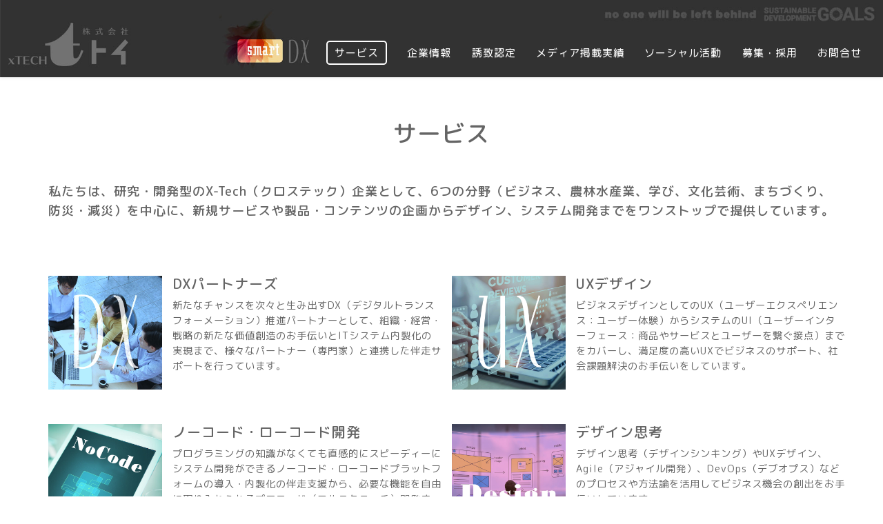

--- FILE ---
content_type: text/html; charset=UTF-8
request_url: https://toy.co.jp/service
body_size: 14316
content:
<!DOCTYPE html>
<html lang="ja">
<head>
<meta charset="UTF-8">

<meta http-equiv="X-UA-Compatible" content="IE=edge">
<meta name="viewport" content="width=device-width">

<link rel="index" href="https://toy.co.jp/" />
<link rel="canonical" href="https://toy.co.jp/service" />

<meta name="keywords" content="株式会社トイ,TOY,Webシステム,システム,デジタル,DX,デジタルトランスフォーメーション,推進,制作,ビジネス,農林漁業,まち育て,文化芸術,学び,教育,音楽,映像,モバイル,ブランディング,教材開発">
<meta name="description" content="私たちは、新たなチャンスを次々と生み出すDX（デジタルトランスフォーメーション）を推進しています。
5つのDX分野（DXビジネス分野、DX農林漁業分野、DXまち育て分野、DX文化芸術分野、DX学び分野）を中心にWebシステム開発からデジタル関連製品の企画・製作、ブランディング、コンテンツ企画などワンストップで提供。DX戦略のお手伝いをしています。">

<link rel="shortcut icon" href="https://toy.co.jp/uploads/config/favicon/d8471610359e11f3f65910c4293624b2.png" />

<title>サービス|株式会社トイ</title>


<!-- css -->
<link media="all" type="text/css" rel="stylesheet" href="https://toy.co.jp/assets/css/bootstrap.min.css?1621474045" />
<link media="all" type="text/css" rel="stylesheet" href="https://toy.co.jp/assets/css/bootstrap-theme.min.css?1621474045" />
<link media="all" type="text/css" rel="stylesheet" href="https://toy.co.jp/assets/css/dropdowns/dropdowns-enhancement.css?1621474046" />
<link media="all" type="text/css" rel="stylesheet" href="https://toy.co.jp/assets/css/font-awesome.min.css?1621474045" />
<link media="all" type="text/css" rel="stylesheet" href="https://toy.co.jp/assets/css/public/default/base.css?1621474057" />
<link media="all" type="text/css" rel="stylesheet" href="https://toy.co.jp/assets/css/jquery.fancyzoom/fancyzoom.css?1621474046" />
<link media="all" type="text/css" rel="stylesheet" href="//fonts.googleapis.com/earlyaccess/roundedmplus1c.css" />
<link media="print" type="text/css" rel="stylesheet" href="https://toy.co.jp/assets/css/public/common/print.css?1621474057" />


<!-- js -->
<script type="text/javascript" src="https://toy.co.jp/assets/js/jquery-2.2.4.min.js?1621474046"></script>
<script type="text/javascript" src="https://toy.co.jp/assets/js/bootstrap.js?1621474045"></script>
<script type="text/javascript" src="https://toy.co.jp/assets/js/dropdowns/dropdowns-enhancement.js?1621474049"></script>
<script type="text/javascript" src="https://toy.co.jp/assets/js/jquery.fancyzoom/jquery.fancyzoom.min.js?1621474049"></script>
<script type="text/javascript" src="https://toy.co.jp/assets/js/public/default/base.js?1621474058"></script>
<!-- HTML5 shim and Respond.js for IE8 support of HTML5 elements and media queries -->
<!-- WARNING: Respond.js doesn't work if you view the page via file:// -->
<!--[if lt IE 9]>
<script src="https://oss.maxcdn.com/html5shiv/3.7.2/html5shiv.min.js"></script>
<script src="https://oss.maxcdn.com/respond/1.4.2/respond.min.js"></script>
<![endif]-->

<link media="all" type="text/css" rel="stylesheet" href="https://toy.co.jp/assets/css/public/default/style.css?1719559869" />

</head>
<body class=" wf-roundedmplus1c">
<div class="navbar-fixed-top">
    

<nav class="navbar navbar-default b-rd-0">
    <div class="navbar-header">


        
        <a class="navbar-brand hidden-xs logo" href="https://toy.co.jp/"><img title="株式会社トイ" alt="株式会社トイ" class="img-responsive" src="https://toy.co.jp/uploads/config/logo/9616369b06071b56bede2899a4569ae8.jpg" /></a>
        <a class="navbar-brand visible-xs logo" href="https://toy.co.jp/"><img title="株式会社トイ" alt="株式会社トイ" src="https://toy.co.jp/uploads/config/logo/6a0a72a36f72b815f7c624193e7d6efc.png" /></a>
        
        
        
        
        
        

        <div id="gnavi-mh" class="collapse navbar-collapse">

        
            <ul class="nav navbar-nav">
                <li class="smart-dx"><img src="https://toy.co.jp/assets/fixed/img/toy_top_2022_smart_dx.jpg" class="" /></li>
                <li class="header-menu-selected"><a href="https://toy.co.jp/service" target=""><span class="mh-name">サービス</span></a></li>
            
                <li class=""><a href="https://toy.co.jp/about" target=""><span class="mh-name">企業情報</span></a></li>
            
                <li class=""><a href="https://toy.co.jp/certification" target=""><span class="mh-name">誘致認定</span></a></li>
            
                <li class=""><a href="https://toy.co.jp/media" target=""><span class="mh-name">メディア掲載実績</span></a></li>
            
                <li class=""><a href="https://toy.co.jp/social" target=""><span class="mh-name">ソーシャル活動</span></a></li>
            
                <li class=""><a href="https://toy.co.jp/act" target=""><span class="mh-name">募集・採用</span></a></li>
            
                <li class=""><a href="https://toy.co.jp/form/inquiry" target=""><span class="mh-name">お問合せ</span></a></li>
            
       
                
                
            </ul>
        
        </div><!-- /#gnavi-mh -->



    </div><!-- /.navbar-header -->
 
    <div id="gnavi-s" class="collapse navbar-collapse">
        <ul class="nav navbar-nav navbar-right ">
     
            

            
            
            

        </ul>     
    </div><!-- /#gnavi-s -->

    
</nav><!-- /.navbar navbar-default -->

<nav class="navbar navbar-inverse b-rd-0">
    <div class="navbar-header">
        <button type="button" class="navbar-toggle" data-toggle="collapse" data-target="#gnavi-m">
            <span class="sr-only">MENU</span>
            <span class="icon-bar"></span>
            <span class="icon-bar"></span>
            <span class="icon-bar"></span>
        </button>

        <div class="navbar-brand visible-xs">MENU</div>
    </div><!-- /.navbar-header -->
 
    <div id="gnavi-m" class="collapse navbar-collapse">

        
        <ul class="nav navbar-nav">
            <li class="header-menu-selected"><a href="https://toy.co.jp/service" target="">サービス</a></li>            
            
            <li class=""><a href="https://toy.co.jp/about" target="">企業情報</a></li>            
            
            <li class=""><a href="https://toy.co.jp/certification" target="">誘致認定</a></li>            
            
            <li class=""><a href="https://toy.co.jp/media" target="">メディア掲載実績</a></li>            
            
            <li class=""><a href="https://toy.co.jp/social" target="">ソーシャル活動</a></li>            
            
            <li class=""><a href="https://toy.co.jp/act" target="">募集・採用</a></li>            
            
            <li class=""><a href="https://toy.co.jp/form/inquiry" target="">お問合せ</a></li>            
            
       
            
            
        </ul>
        
    </div><!-- /#gnavi-m -->
</nav><!-- /.navbar navbar-inverse -->
    
    


<script type="text/javascript">    
function showExtraMenu(menu_code){

    //メニューコードが未設定([Model_Mst_MenuBase->uri]で置換して付与)の場合は抜ける Add T2 19.08.21
    if (isUndefined(menu_code)){
        return;
    }

    (function($){ 
        
        
        if ($(window).width() < 768){
                        $('nav.navbar-inverse button.navbar-toggle').click();        
            var _fixedBox = $('#fixedBox');
            if (_fixedBox.length > 0 && _fixedBox.hasClass('fixed')){
                setTimeout(function(){
                    smoothScroll('#extra-menu-under',500,0,false);
                },250);                
            }                
        }
        
        //当該メニュー以外のExtraMenuを非表示にし、当該メニューのExtraMenuをトグル切替する
        $(':not(#extra-menu-box-upper-'+menu_code+').extra-menu-box-upper,:not(#extra-menu-box-under-'+menu_code+').extra-menu-box-under').hide();
        $('#extra-menu-box-upper-'+menu_code+',#extra-menu-box-under-'+menu_code).slideToggle('fast');             
        return;
    })(jQuery); 
}            

(function($){ 
    $(document).ready(function($){    
        extra_menu_change();
        
                $('#gnavi-m .scroll a').click(function(){
            $('html,body').animate({scrollTop: $('#fixedBox').offset().top}, 500,function(){
                //$('#gnavi-m .scroll').fadeOut('fast');
            });
            return false;
        });        

        //ExtraMenu
        $(window).resize(function(){
            extra_menu_change();
        });
        function extra_menu_change(){
            if ($(window).width() < 768){
                $('.extra-menu-box-upper .extra-menu-item-name').hide();
                $('.extra-menu-box-under .extra-menu-item-name').show();
            }else{
                $('.extra-menu-box-upper .extra-menu-item-name').show();
                $('.extra-menu-box-under .extra-menu-item-name').hide();
            }
        }

                $(document).on('click','button.navbar-toggle',function(){
                        var _fixedBox = $('#fixedBox');
            if (_fixedBox.length > 0 && _fixedBox.offset().top > 0 && !_fixedBox.hasClass('fixed')){
                $('html,body').animate({scrollTop: _fixedBox.offset().top}, 500,function(){
                    // something
                });                                            
            }
		});     
    
    });//ready()
})(jQuery); 
</script>
    
    
<div class="footprint visible-xs">
    <ul>    
        <li>
            <a href="https://toy.co.jp/" target="">HOME</a>
        </li>
        <li>
            <a href="https://toy.co.jp/service" target="">サービス</a>
        </li>
    </ul>    
</div><!-- /.footprint -->


</div><!-- /.navbar-fixed-top -->
    
<div id="content" class="design-s">
<div class="page-head">


    <div class="container">   
        
                
        <h3>サービス</h3>
        <div class="line">
            <span class="line-l"></span><span class="line-r"></span>
        </div>

                
        <div class="page-head-text">
            
    <article class="service">

        <h4>
            私たちは、研究・開発型のX-Tech（クロステック）企業として、6つの分野（ビジネス、農林水産業、学び、文化芸術、まちづくり、防災・減災）を中心に、新規サービスや製品・コンテンツの企画からデザイン、システム開発までをワンストップで提供しています。
        </h4>
                    
        <section class="outline">

            <div class="row">
                <div class="col-md-6">
                    <div class="row">
                        <div class="col-sm-4 outline-image"><img src="https://toy.co.jp/assets/fixed/img/service/Service_DX.jpg" class="img-responsive" alt="DX"></div>
                        <div class="col-sm-8 outline-text">
                            <h4>DXパートナーズ</h4>
                            新たなチャンスを次々と生み出すDX（デジタルトランスフォーメーション）推進パートナーとして、組織・経営・戦略の新たな価値創造のお手伝いとITシステム内製化の実現まで、様々なパートナー（専門家）と連携した伴走サポートを行っています。
                        </div>
                    </div>
                </div><!-- /.col -->
                <div class="col-md-6">
                    <div class="row">
                        <div class="col-sm-4 outline-image"><img src="https://toy.co.jp/assets/fixed/img/service/Service_UX.jpg" class="img-responsive" alt="Design"></div>
                        <div class="col-sm-8 outline-text">
                            <h4>UXデザイン</h4>
                            ビジネスデザインとしてのUX（ユーザーエクスペリエンス：ユーザー体験）からシステムのUI（ユーザーインターフェース：商品やサービスとユーザーを繋ぐ接点）までをカバーし、満足度の高いUXでビジネスのサポート、社会課題解決のお手伝いをしています。
                        </div>
                    </div>
                </div><!-- /.col -->
            </div><!-- /.row -->
            <div class="row">
                <div class="col-md-6">
                    <div class="row">
                        <div class="col-sm-4 outline-image"><img src="https://toy.co.jp/assets/fixed/img/service/Service_NoCode.jpg" class="img-responsive" alt="DX"></div>
                        <div class="col-sm-8 outline-text">
                            <h4>ノーコード・ローコード開発</h4>
                            プログラミングの知識がなくても直感的にスピーディーにシステム開発ができるノーコード・ローコードプラットフォームの導入・内製化の伴走支援から、必要な機能を自由に取り入れられるプロコード（フルスクラッチ）開発まで、状況に応じた最適なソリューションを提供します。
                        </div>
                    </div>
                </div><!-- /.col -->

                <div class="col-md-6">
                    <div class="row">
                        <div class="col-sm-4 outline-image"><img src="https://toy.co.jp/assets/fixed/img/service/Service_Design.jpg" class="img-responsive" alt="Design"></div>
                        <div class="col-sm-8 outline-text">
                            <h4>デザイン思考</h4>
                            デザイン思考（デザインシンキング）やUXデザイン、Agile（アジャイル開発）、DevOps（デブオプス）などのプロセスや方法論を活用してビジネス機会の創出をお手伝いしています。
                        </div>
                    </div>
                </div><!-- /.col -->
            </div><!-- /.row -->
        </section>


        <section class="future mt30">
            <div>
                私たちは、エンジニア・エディター（編集者）集団です。新産業革命時代を迎えたいま、既存の産業と最新テクノロジなど、異なるものを組み合わせ、つなげることで新たな価値や事業を創出する『編集工学』は重要なファクターになります。<br>
                私たちは、2050年の達成を目指すムーンショット（Moon Shot）計画を目標に、事業計画を策定しました。常に新たなチャレンジに身を投じ、改善のトライアンドエラーを繰り返しながら、私たちが提供できる付加価値を高めてまいります。
            </div>
            <div class="row mt45 pt10">
                <div class="col-sm-8 col-sm-offset-2">
                    <img src="https://toy.co.jp/assets/fixed/img/service/toy_future.svgz" class="img-responsive" alt="Future">
                </div>
            </div>
        </section>

        <section class="result">
            <h3 class="sub-title">業務実績</h3>
            <div>
                DX（デジタルトランスフォーメーション）推進コンサルティング / ノーコード・ローコード開発支援 / Webシステム開発（基幹系・情報系など） / アプリケーション開発 / 農業系ICTソリューション開発 / 学習系ICTソリューション開発 / 学習教材開発 / コンテンツ開発 / 動画制作・編集 / 配信プラットフォーム開発 / 広告制作 / 出版物の企画・取材・編集・制作 / 採用コンサルティング / ものづくりプロデュース / 文化・芸術分野のプロデュース / まちづくりサポート / 防災・減災サポート など
            </div>
        </section>


        <section class="system">
            <h3 class="sub-title">システム開発実績</h3>
            <div class="row">
                <div class="col-md-7">
                    <h4>［基幹系システム］</h4>
                    <div class="mb40">統合基幹業務（ERP） / 販売管理 / 生産管理 / 購買管理 / 倉庫管理（WMS） / 在庫管理 / 輸配送管理（TMS） / 社員管理 / 勤怠管理 / 日報管理　など</div>

                    <h4>［情報系システム］</h4>
                    <div class="mb40">顧客管理（CRM） / 営業支援（SFA） / グループウェア（情報共有） / 進捗管理（タスク・ToDo） / 商談管理 / 案件管理 / 予約管理 / Webサイト構築・管理（CMS） / シラバス管理 / 出欠管理 / イベント・セミナー管理 / ECサイト / Webフォーム / Webテスト（CBT） / eラーニング（LMS） / ファイル共有 / リマインダー　など</div>

                    <h4>［アプリケーション開発］</h4>
                    <div class="mb40">シビックテック / 病害虫予防 / 非接触オーダー / フィットネス / レンタルスペース / 動画配信 / 動画マニュアル / 学習教材 / まちづくりサポート / AR　など</div>
                </div><!-- /.col -->
                <div class="col-md-5">
                    <img src="https://toy.co.jp/assets/fixed/img/service/system.svgz" class="--img-responsive" alt="system">
                </div><!-- /.col -->
            </div><!-- /.row -->
        </section>


        <section class="promote">
            <h3 class="promote-title">DXの推進</h3>
            <div class="row">
                <div class="col-sm-6 col-sm-offset-3">
                    <div class="promote-issues">
                        <div class="note-middle">あらゆる分野で従来の経験だけでは乗り切れない急激な環境変化に直面しており、抜本的・革新的な変革の必要性が求められている。</div>
                        <img src="https://toy.co.jp/assets/fixed/img/service/DX/Service_DX_Issues.svgz" class="--img-responsive" alt="Issues">
                    </div>
                </div><!-- /.col -->
            </div><!-- /.row -->
            <div class="row">
                <div class="col-sm-4">
                    <hr>
                    <div class="promote-solution">
                        <img src="https://toy.co.jp/assets/fixed/img/service/DX/Service_DX_Solution.svgz" class="--img-responsive" alt="Solution">
                    </div>
                    <!--<div class="promote-solution-note-bottom">IT化はDX推進のための手段</div>-->
                </div><!-- /.col -->
                <div class="col-sm-4">
                    <hr>
                    <div class="promote-policy">
                        <div class="note-top">企業がビジネス環境の激しい変化に対応し、デジタル技術とデータを活用して、顧客や社会のニーズをもとに、製品やサービス、ビジネスモデルの革新的な変革を行うと共に、業務そのものや、組織、プロセス、企業文化・風土を抜本的に変革し、競争上の優位性を確立。</div>
                        <div class="promote-policy-image">
                            <img src="https://toy.co.jp/assets/fixed/img/service/DX/Service_DX_Policy.svgz" class="--img-responsive" alt="Policy">
                        </div>
                        <div class="note-bottom">デジタル技術と社会システムとがゆっくりと融合し、結びつくことでデジタルデバイスが現実世界に深く浸透し、活用され、それらが相互に作用し合うことで大きなうねりとなり、人々の生活があらゆる面でより良い方向に変化。</div>
                    </div>
                </div><!-- /.col -->
                <div class="col-sm-4">
                    <hr>
                    <div class="promote-goal">
                        <img src="https://toy.co.jp/assets/fixed/img/service/DX/Service_DX_Goal.svgz" class="--img-responsive" alt="Goal">
                    </div>
                </div><!-- /.col -->
            </div><!-- /.row -->
        </section>



        <section>
            <div class="sub-title-img">
                <img src="https://toy.co.jp/assets/fixed/img/service/DX/DX_title01.svgz" alt="いま、なぜDXが必要なのか？">
            </div>
            <div>
                急速に進展するデジタル化によって、いま、世界はかつてない転換期を迎えています。<br>
これまでの常識が通じない、 これまでとはまったく異なる価値観に基づいたスタイルの台頭など世界のマーケットは激しい変化の真っ只中にあります。あらゆるマーケットにおいて企業活動の根幹を構成するビジネスモデルや組織体制、さらに文化の変革が迫られています。<br><br>

変化が少ない時代の経営戦略は、「戦略を立て」「アプローチを決める」という手順でした。業界内の強いプレーヤーが明確で、競合の関係もシンプルで新規の参入障壁も高かった。しかし、現在は状況が異なっています。ユニコーンと呼ばれる短期間でグローバルシェアを獲得する企業など、今までになかった多様なプレーヤーが業界に参入しています。
さらに、度重なる自然災害や世界的な疫病の大流行、不安定な世界情勢など予測不可能な事態とともに社会・経済・テクノロジの大きな変化・変動の時代、既存のやり方では行き詰まってしまいます。<br><br>

日本は、2021年の「IMD世界競争力ランキング」の総合順位は64か国中31位、「IMD世界デジタル競争力ランキング」では前年から1つ下がって64か国中28位と過去最低順位を更新しました。<br>
「日本企業の変革への危機感（機会と脅威の考え方）が低い」、「デジタルとテクノロジのスキルが足りない」、「データを活用できる体制が整っていない」、「高度人材を揃えていく準備ができていない」という評価になっています。<br><br>

この不確実性な時代を生き抜き、企業・ビジネスが競争上の優位性を確立するために活用を勧められているのがデジタルトランスフォーメーション（DX）戦略です。
            </div>
            <div class="dx-image-img">
                <img src="https://toy.co.jp/assets/fixed/img/service/DX/trance.svgz" alt="trance">
            </div>
        </section>



        <section>
            <div class="sub-title-img">
                <img src="https://toy.co.jp/assets/fixed/img/service/DX/DX_title02.svgz" alt="業務のデジタル化だけではないDX">
            </div>
            <div>
                ITを導入することで業務が効率的になり、AIやIoT、RPAなどの最新のデジタル技術を導入することで生産性が上がり、ECやデジタルマーケティングによる販売の促進で売上も利益も増えると思っていたが、そんなに仕事は楽になっていないし、売上や利益も上がるわけでもなく、思ったような効果が得られないなど、デジタル化やシステム化（IT導入）自体を失敗として捉え、以前のやり方に戻ってしまうことが多く見受けられます。
            </div>
            <div class="row mtb20">
                <div class="col-md-7 pb10">
                    <div class="annotation">
                        <b>【AI】</b>人間の知能をコンピューターを用いて人工的に再現したもの（人工知能）。<br>
                        <b>【IoT】</b>モノに通信機能を搭載してインターネットに接続・連携させる技術。<br>
                        <b>【RPA】</b>ロボットによる業務自動化。<br>
                        <b>【EC】</b>インターネットなどのネットワークを介して契約や決済などを行う取引形態のこと（電子商取引、Eコマース）。<br>
                        <b>【デジタルマーケティング】</b>インターネットやIT技術など「デジタル」を活用したマーケティング手法。オムニチャネルを通じた宣伝・PRだけではなく、同時に収集される膨大な消費者の行動データも蓄積され、データの活用・分析もおこなわれている。<br>
                        <b>【オムニチャネル】</b>顧客との接点になっている全て（オムニ）の経路（チャネル）を融合させること。店舗やECサイト、SNSなど、オンライン/オフライン問わず、あらゆるメディアを活用して顧客と接点を作り、購入の経路を意識させずに販売促進につなげている。<br>
                    </div>
                </div><!-- /.col -->
                <div class="col-md-5">
                    <img src="https://toy.co.jp/assets/fixed/img/service/DX/dx_01.svgz" alt="">
                </div><!-- /.col -->
            </div><!-- /.row -->
            <div class="row mtb20">
                <div class="col-md-7 pb10">
                    では、それはなぜなのか？<br><br>

                    デジタル化やシステム化（IT導入）をいくら行っても業務の進め方や意思決定のプロセス、人材の評価方法、組織や教育体制、ひいては企業文化・風土を変えなければ、大きな効果は出ないということです。
                    また、効果をあげている企業は、「組織資本」や「人的資本」にハード投資額の約9倍の投資を行った後、3～7年以上の期間を経て効果を上げているという研究結果もあります。数年間の時間差をもって生産性や業績の向上につながるということです。<br>
                </div><!-- /.col -->
                <div class="col-md-5">
                    <img src="https://toy.co.jp/assets/fixed/img/service/DX/dx_02.svgz" alt="">
                </div><!-- /.col -->
            </div><!-- /.row -->
            <div class="row mtb20">
                <div class="col-md-7 pb10">
                    私たちは独立系SIer（システム開発の全行程を請け負う受託開発企業）として中小企業や小規模事業者、ベンチャー企業を中心にDX推進のお手伝いをしています。<br>
                    DX化への取り組みは一朝一夕にはいきません。最初の間は収益や結果が出ない期間もあります。はじめから大々的に取り組むのではなく、あえて失敗も想定内に含め、失敗から学ぶといった試行錯誤を行い、機能やサービスを限定するなどして小規模から始めてみてはいかがでしょうか。
                </div><!-- /.col -->
                <div class="col-md-5">
                    <img src="https://toy.co.jp/assets/fixed/img/service/DX/dx_03.svgz" alt="">
                </div><!-- /.col -->
            </div><!-- /.row -->
            <div class="annotation">
                <b>【組織（構造）資本】</b>会社や組織に関係する資産のこと。具体的には各種データベースや知的財産、技術伝承などの教育体制、会社の方針や社内の仕組み、ブランド、組織文化など。組織資本に知的財産権に加えて知的資本としている。<br><br>
                <b>【人的資本】</b>企業を構成する「人材」を、投資によって価値を創造することができる「資本」と捉えた概念のこと。具体的には社員の能力・知識・技能、意欲など。教育や訓練、経験により蓄積された知識や技能は労働生産性向上に寄与するため、人材は資本であり投資の対象となるというのが人的資本の考え方。経営戦略との紐付けが重要になる。従来の概念である、人材を「資源」と捉えて管理する「人的資源」とは相反する考え方。<br>
                産業構造の根本的な変化のなか、人的資本への投資の一つとしてリスキリング（学び直し）が注目されている。リスキリングは、今後新たに発生する業種や職種に順応するための知識やスキルを習得することを目的としている。
            </div>
        </section>



        <section>
            <div class="sub-title-img">
                <img src="https://toy.co.jp/assets/fixed/img/service/DX/DX_title03.svgz" alt="日本の現状">
            </div>
            <div>
                社会も市場もテクノロジも変化しています。その変化に、単発や個人レベルで対応するのではなく、変化を活かせるような仕組みや組織のあり方を持っているのか、そして機敏に更新していけるのか。「組織資本」や「人的資本」を整え「企業文化・風土」を変革していかなければ、今いくら利益を出していても数年後には格差が広がり、未来は危ういと言われています。<br><br>

                日本企業はIT予算の大半がいまだ「業務効率化・コスト削減」や「働き方改革」など社内の業務改善に振り分けられています。DXに対する危機感の現状として、「現在のビジネスモデルの継続を前提としている企業」、「部分的なデータ分析にとどまっている企業」が多く、変革への危機感の低さが垣間見えるとされています。（経済産業省「DXレポート2」）<br><br>

                「戦略」が企業の持続的な成長に向かって発射されるロケットであるとするならば、「組織」や「企業文化」は戦略実現のための発射台、つまり「戦略」を実現するための土台になります。<br>
                人は環境変化を認識できたとしても、これまで馴染んだ思考回路はすぐに変えられないという特性があります。企業が時代の変化に合わせて時代とともに成長するためにも、外部環境の変化に対して柔軟な発想や思考で製品やサービス、ビジネスモデル、それらを生み出すための土台（組織、プロセス、企業文化・風土）を変革し、競争上の優位性を確立することが重要です。<br><br>

                柔軟な思考法の一例として、シリコンバレーの企業がビジネスモデルとして導入している「OODA（ウーダ）ループ」が注目されています。「OODA」とは、行動や判断を後回しにせず、早く決定し行動をしていくための思考法です。この思考法には、「みる（観察：Observe）」、「わかる（状況把握：Orient）」、「決める（意思決定：Decide）」、「動く（行動：Act）」の4つのステップがあります。この4つのステップを実行した結果について「ふりかえる」（ループ：Loop）を含めて「OODAループ」と呼ばれています。
            </div>
            <div class="row mtb20">
                <div class="col-md-6 pb10">
                    従来の継続的な業務の改善を促す手法「PDCA」と大きく違う点として、PDCAが「計画を立ててから行動する」のに対し、OODAループは「状況を見てとりあえずやってみる」というものがあります。<br>
                    OODAループ思考を使うことで、判断と行動の先送りが減り、大きな失敗をするリスクが減少します。<br><br>
                    <div class="annotation">
                        <b>【PDCAサイクル】</b>継続的な業務の改善を促す手法。「計画（Plan）」→「実行（Do）」→「評価（Check）」→「改善（Action）」というサイクルによって自己管理スキル高める。<br>
                        <b>【フィードフォワード】</b>過去や現在よりも未来に目を向け、その未来に向かって課題解決や目的の達成を考え、アイディアや意見を出し合うこと。<br>
                        <b>【フィードバック】</b>過去の行動やその結果を振り返り、良かった点や問題点を掲げて、改善点を提示すること。<br><br>
                    </div>
                    OODAループは、刻一刻と変化する市場や顧客のニーズに合ったサービスの提供を実施しやすいという利点があります。一方、組織がまとまらない、暗黙知が発生するなどの欠点もあるため市場や自社の状況を客観的な数値として表してくれる顧客管理システム（CRM）や営業支援システム（SFA）などのツールの活用されています。OODAループの導入当初は厳しいものがあるかもしれませんが、長期的には大きな価値をもたらすでしょう。
                </div><!-- /.col -->
                <div class="col-md-6">
                    <img src="https://toy.co.jp/assets/fixed/img/service/DX/ooda.svgz" alt="OODA">
                </div><!-- /.col -->
            </div><!-- /.row -->
        </section>



        <section>
            <div class="mb50">
                <h2 class="ranking-title ranking-title-pink">日本の総合ランキング（６４か国のうち）</h2>
                <div class="mtb25">
                    <div class="ranking-note">ＩＭＤ ２０２１ 世界デジタル競争力ランキング（２８位）</div>
                    <div class="ranking-note">ＩＭＤ ２０２１ 世界競争力ランキング（３１位）</div>
                </div>
                <img src="https://toy.co.jp/assets/fixed/img/service/DX/ranking_01.svgz" alt="日本の総合ランキング">
            </div>

            <div class="mb50">
                <!--<img src="https://toy.co.jp/assets/fixed/img/service/DX/ranking_title01.svgz" alt="" />-->
                <h2 class="ranking-title">世界競争力ランキング個別項目での日本の順位</h2>
                <div class="ptb20">
                    <div class="row">
                        <div class="col-sm-4 mb30"><img src="https://toy.co.jp/assets/fixed/img/service/DX/ranking_02.svgz" alt="市場環境変化の認識と迅速な意思決定"></div>
                        <div class="col-sm-4 mb30"><img src="https://toy.co.jp/assets/fixed/img/service/DX/ranking_03.svgz" alt="人的資本の向上と確保"></div>
                        <div class="col-sm-4 mb30"><img src="https://toy.co.jp/assets/fixed/img/service/DX/ranking_04.svgz" alt="研究開発（R&D）と知識資本"></div>
                    </div>
                </div>
            </div>

            <div class="mb50">
                <h2 class="ranking-title">世界デジタル競争力ランキング内訳での日本の順位</h2>
                <!--<img src="https://toy.co.jp/assets/fixed/img/service/DX/ranking_title02.svgz" alt="" />-->
                <div class="pt20 pb10">
                    <div class="row">
                        <div class="col-sm-4 mb30"><div class="text-center"><div class="ranking-title-sub">知識</div></div><img src="https://toy.co.jp/assets/fixed/img/service/DX/ranking_05.svgz" alt="知識"></div>
                        <div class="col-sm-4 mb30"><div class="text-center"><div class="ranking-title-sub">技術</div></div><img src="https://toy.co.jp/assets/fixed/img/service/DX/ranking_06.svgz" alt="技術"></div>
                        <div class="col-sm-4 mb30"><div class="text-center"><div class="ranking-title-sub">将来への備え</div></div><img src="https://toy.co.jp/assets/fixed/img/service/DX/ranking_07.svgz" alt="将来への備え"></div>
                    </div>
                </div>
                <div class="pb10">
                    <div class="row">
                        <div class="col-sm-4 mb30"><img src="https://toy.co.jp/assets/fixed/img/service/DX/ranking_08.svgz" alt="日本のデジタル競争力（強み）"></div>
                        <div class="col-sm-4 mb30"><img src="https://toy.co.jp/assets/fixed/img/service/DX/ranking_09.svgz" alt="日本のデジタル競争力（弱み）"></div>
                        <div class="col-sm-4 mb30"><img src="https://toy.co.jp/assets/fixed/img/service/DX/ranking_10.svgz" alt="DCIデジタル度下位ランキング"></div>
                    </div>
                </div>
            </div>
        </section>

    </article>        </div><!-- /.page-head-text -->
   
        
    </div><!-- /.container -->
    
</div><!-- /.page-head -->                

<div class="page-main">
    
        
</div><!-- /.page-main -->
  
</div><!-- /#content -->
    

<footer class="footer">
<div class="footprint hidden-xs">
    <ul>    
        <li>
            <a href="https://toy.co.jp/" target="">HOME</a>
        </li>
        <li>
            <a href="https://toy.co.jp/service" target="">サービス</a>
        </li>
    </ul>    
</div><!-- /.footprint -->
    

    <div class="information">
        <div class="container">
            <div class="row">
                <div class="col-sm-5">
                    <div class="footer-logo">                
                                            </div><!-- /.footer-logo -->
    
                </div><!-- /.col -->

                <div class="col-sm-7">
                </div><!-- /.col -->            
            </div><!-- /.row -->
        </div><!-- /.container -->        
    </div><!-- /.information -->
    
    
            
    <div class="sitemap ">
        <div class="container">
            <div class="row">
                <div class="col-sm-3">
                    <!-- HOME固定 -->                
                    <dl>
                        <dt><a href="https://toy.co.jp/">HOME<i class="fa fa-controll-css"></i></a></dt>
                    
                        <dd class=""><a href="https://toy.co.jp/media" target="">メディア掲載実績</a></dd>
                                            
                    </dl>
                    <!-- /HOME固定 -->                
                    <dl class="">
                        <dt><a href="https://toy.co.jp/social" target="">ソーシャル活動</a></dt>  
                    </dl>                        
                </div><!-- /.col -->            
                <div class="col-sm-3">
                    <dl class="">
                        <dt><a href="https://toy.co.jp/service" target="">サービス</a></dt>  
                    </dl>                        
                    <dl class="">
                        <dt><a href="https://toy.co.jp/about" target="">企業情報</a></dt>  
                    </dl>                        
                </div><!-- /.col -->            
                <div class="col-sm-3">
                    <dl class="">
                        <dt><a href="https://toy.co.jp/certification" target="">誘致認定</a></dt>  
                    </dl>                        
                    <dl class="">
                        <dt><a href="https://toy.co.jp/act" target="">募集・採用</a></dt>  
                    </dl>                        
                    <dl class="">
                        <dt><a href="https://toy.co.jp/recruitment" target="">採用情報</a></dt>  
                    </dl>                        
                </div><!-- /.col -->            
                <div class="col-sm-3">
                    <dl class="">
                        <dt><a href="https://toy.co.jp/form/inquiry" target="">お問合せ</a></dt>  
                    </dl>                        
                    <dl class="">
                        <dt><a href="https://toy.co.jp/privacy" target="">個人情報の取り扱い方針</a></dt>  
                    </dl>                        
                    <dl class="">
                        <dt><a href="https://toy.co.jp/security" target="">情報セキュリティ基本方針</a></dt>  
                    </dl>                        
                </div><!-- /.col -->            
          
            </div><!-- /.row -->
        </div><!-- /.container -->
    </div><!-- /.sitemap -->
 
    
    
        
               

    
    
    <div class="information-bottom">
        <div class="container">
            <div class="footer-site-info">
                <div class="footer-site-name">株式会社トイ</div>
                <div class="footer-contact">
                    <span>TEL：<a href="tel:03-3465-0095">03-3465-0095</a></span>
                </div>
                <div class="footer-inquiry"><a href="https://toy.co.jp/inquiry"><i class="fa fa-envelope-o"></i>お問合せ</a></div>
                                   
            </div><!-- /.footer-site-info -->


<!-- Edit Start T2 24.06.28 -->
 

<div class="security-action-footer security-action-footer-xs visible-xs">
    <img src="https://toy.co.jp/assets/fixed/img/security_action_2_bk.png">
</div>

    <div class="text-muted">
        <span class="security-action-footer hidden-xs"><img src="https://toy.co.jp/assets/fixed/img/security_action_2_bk.png"></span>
        Copyright Toy, Inc. All rights reserved.    </div>
 
<!-- Edit End T2 24.06.28 -->

        </div><!-- /.container -->
    </div><!-- /.information-bottom -->
           
    
    <div class="pagetop"><a class="top" href="#top"><img src="https://toy.co.jp/uploads/config/totop/1af671b06cbc959e23f52a2ca88c3f96.png" alt="1af671b06cbc959e23f52a2ca88c3f96" /></a></div>
</footer>
    
<script type="text/javascript">
(function($) {
	$(document).ready(function($) {
                $(document).on('click','.file-ctrl-download',function(e){
            e.preventDefault();
            document.location.href = "https://toy.co.jp/uploadfile/download?fid=" + $(this).attr('key') + '&rid=' + $(this).attr('rid');
        });         

	});//ready()
})(jQuery);
</script>
    
<script type="text/javascript">
    
(function($){ 
    $(document).ready(function($){
        
        
        //FixedMenu
        var nav = $('#fixedBox');
        var scrolled = false;
        if (nav.length > 0){    // Add T2 17.06.05
            var offset = nav.offset();
            $(window).scroll(function(){
                // Add T2 17.06.10 最初のスクロール時にオフセット取得(背景動画の描画が遅い場合など固定位置がズレるため)
                if (!scrolled){
                    offset = nav.offset();
                    scrolled = true;
                }
                if($(window).scrollTop() > offset.top) {
                    /*
                    //固定部分を除いたコンテンツの高さがウインドウより大きい場合(小さい場合、スクロールすると画面がブレるため)
                    if ($('html').height() - nav.height() > $(window).height()){
                        nav.addClass('fixed');
                    }
                    */
                    // Edit T2 19.03.08 PCサイズ以上のみ固定を付与に変更
                    //nav.addClass('fixed');
                    if ($(window).width() >= 768){
                        nav.addClass('fixed');
                    }
                }else{
                    nav.removeClass('fixed');
                }
            });  

            $(window).resize(function(){
                offset = nav.offset();
            });

        }

        function _setIndexHeaderPaddingTop(){
            //トップページのみ制御
        }

    });//ready()
})(jQuery); 
   
</script>    
<!-- Google tag (gtag.js) -->
<script async src="https://www.googletagmanager.com/gtag/js?id=G-ELS8NEH9DD"></script>
<script>
  window.dataLayer = window.dataLayer || [];
  function gtag(){dataLayer.push(arguments);}
  gtag('js', new Date());

  gtag('config', 'G-ELS8NEH9DD');
  gtag('config', 'UA-917817-9');
</script>
</body>
</html>



--- FILE ---
content_type: text/css
request_url: https://toy.co.jp/assets/css/public/default/base.css?1621474057
body_size: 29635
content:
/*!
 * Base.css
 *   ★デザイン編集時、このCSSは編集しないこと★　
 *   ★「style.css」を利用してCSSプロパティを上書きする事★
 */

/*
 * Clearfix: contain floats
 *
 * For modern browsers
 * 1. The space content is one way to avoid an Opera bug when the
 *    `contenteditable` attribute is included anywhere else in the document.
 *    Otherwise it causes space to appear at the top and bottom of elements
 *    that receive the `clearfix` class.
 * 2. The use of `table` rather than `block` is only necessary if using
 *    `:before` to contain the top-margins of child elements.
 */
.cf:before,.cf:after,.clearfix:before,.clearfix:after {
    content: " "; /* 1 */
    display: table; /* 2 */
}
.cf:after,.clearfix:after { clear: both; }

/*
 * For IE 6/7 only
 * Include this rule to trigger hasLayout and contain floats.
 */
.cf,.clearfix { *zoom: 1; }

/* ----------------------------------------------
 * fonts  https://googlefonts.github.io/japanese/
 * ---------------------------------------------- */ 
.wf-mplus1p{ font-family: "Mplus 1p"; }
.wf-roundedmplus1c{ font-family: "Rounded Mplus 1c"; }
.wf-hannari{ font-family: "Hannari"; }
.wf-kokoro{ font-family: "Kokoro"; }
.wf-sawarabigothic{ font-family: "Sawarabi Gothic"; }
.wf-sawarabimincho{ font-family: "Sawarabi Mincho"; }
.wf-nikukyu{ font-family: "Nikukyu"; }
.wf-nicomoji{ font-family: "Nico Moji"; }
.wf-notosansjapanese{ font-family: "Noto Sans Japanese"; }


/* ----------------------------------------------
 * base
 * ---------------------------------------------- */ 

*{
    margin: 0;
    padding: 0;
}

body{ font-size: 12px; }

h1, .h1, h2, .h2, h3, .h3{
    margin-top: 10px;
    margin-bottom: 10px;
}

a img:not(.ex-hover):hover{
    filter:alpha(opacity=70);
    -moz-opacity: 0.7;
    opacity: 0.7;    
}
a img.ex-hover:hover{
    box-shadow: 0 0 8px rgba(255, 125, 25, 1);
}

img.lang{
    width: auto;
    height:18px;
    border:1px solid #ccc;
    margin-right: 3px;
}

div{ word-wrap: break-word;  /* 折り返し制御 */ }

table th,table td{ word-break: break-all;  /* 折り返し制御 */ }

ol{ margin:5px 0 5px 20px; }



/* ----------------------------------------------
 * common
 * ---------------------------------------------- */ 

/* Bootstrap 本体にあるためコメント
.hide{
    display: none;
}
*/

.color-red{ color: red; }
.txt-under-line{ text-decoration: underline; }

.al-c { text-align: center !important; }
.al-r { text-align: right !important; }
.al-l { text-align: left !important; }

.al-c-sm { text-align: center !important; }
@media (max-width: 767px) {
    .al-c-sm { text-align: left !important; }    
}
.al-c-xs { text-align: left !important; }
@media (max-width: 767px) {
    .al-c-xs { text-align: center !important; }    
}

.v-al-t{ vertical-align: top !important;}
.v-al-m{ vertical-align: middle !important;}
.v-al-b{ vertical-align: bottom !important;}

.ime-on{ ime-mode:active !important; }
.ime-off{ ime-mode:inactive !important; }
.ime-none{ ime-mode:disabled !important; }

.btn-default, .btn-primary, .btn-success, .btn-info, .btn-warning, .btn-danger{ text-shadow: none; }

.d-block{ display: block; }
.d-inline{ display: inline; }
.d-inline-block{ display: inline-block; }

.d-block-i{ display: block !important; }
.d-inline-i{ display: inline !important; }
.d-inline-block-i{ display: inline-block !important; }

.w-auto { width: auto !important; }
.w-per-10 { width: 10% !important; }
.w-per-15 { width: 15% !important; }
.w-per-20 { width: 20% !important; }
.w-per-25 { width: 25% !important; }
.w-per-30 { width: 30% !important; }
.w-per-35 { width: 35% !important; }
.w-per-40 { width: 40% !important; }
.w-per-45 { width: 45% !important; }
.w-per-49 { width: 49% !important; }
.w-per-50 { width: 50% !important; }
.w-per-60 { width: 60% !important; }
.w-per-70 { width: 70% !important; }
.w-per-75 { width: 75% !important; }
.w-per-80 { width: 80% !important; }
.w-per-85 { width: 85% !important; }
.w-per-90 { width: 90% !important; }
.w-per-93 { width: 93% !important; }
.w-per-95 { width: 95% !important; }
.w-per-99 { width: 99% !important; }
.w-per-100 { width: 100% !important; }

.w-25{ width: 25px; }
.w-30{ width: 30px; }
.w-50{ width: 50px; }
.w-55{ width: 55px; }
.w-60{ width: 60px; }
.w-65{ width: 65px; }
.w-75{ width: 75px; }
.w-80{ width: 80px; }
.w-100{ width: 100px; }
.w-110{ width: 110px; }
.w-125{ width: 125px; }
.w-150{ width: 150px; }
.w-200{ width: 200px; }
.w-250{ width: 250px; }
.w-300{ width: 300px; }
.w-350{ width: 350px; }

.w-max-25{ max-width: 25px; }
.w-max-50{ max-width: 50px; }
.w-max-100{ max-width: 100px; }
.w-max-150{ max-width: 150px; }
.w-max-200{ max-width: 200px; }
.w-max-250{ max-width: 250px; }
.w-max-300{ max-width: 300px;}
.w-max-350{ max-width: 350px;}
.w-max-400{ max-width: 400px;}

.mt0{ margin-top: 0; }
.mt5{ margin-top: 5px; }
.mt10{ margin-top: 10px; }
.mt15{ margin-top: 15px; }
.mt20{ margin-top: 20px; }
.mt25{ margin-top: 25px; }
.mt30{ margin-top: 30px; }
.mt45{ margin-top: 45px; }

.mb0{ margin-bottom: 0; }
.mb5{ margin-bottom: 5px; }
.mb7{ margin-bottom: 7px; }
.mb10{ margin-bottom: 10px; }
.mb15{ margin-bottom: 15px; }
.mb20{ margin-bottom: 20px; }
.mb25{ margin-bottom: 25px; }
.mb30{ margin-bottom: 30px; }
.mb45{ margin-bottom: 45px; }

.mt0i{ margin-top: 0 !important; }
.mt3i{ margin-top: 3px !important; }
.mt5i{ margin-top: 5px !important; }
.mt7i{ margin-top: 7px !important; }
.mt10i{ margin-top: 10px !important; }

.mb0i{ margin-bottom: 0 !important; }
.mb3i{ margin-bottom: 3px !important; }
.mb5i{ margin-bottom: 5px !important; }
.mb7i{ margin-bottom: 7px !important; }
.mb10i{ margin-bottom: 10px !important; }

.mtb0{ margin-top: 0; margin-bottom: 0; }
.mtb2{ margin-top: 2px; margin-bottom: 2px; }
.mtb3{ margin-top: 3px; margin-bottom: 3px; }
.mtb5{ margin-top: 5px; margin-bottom: 5px; }
.mtb10{ margin-top: 10px; margin-bottom: 10px; }
.mtb15{ margin-top: 15px; margin-bottom: 15px; }
.mtb20{ margin-top: 20px; margin-bottom: 20px; }
.mtb25{ margin-top: 25px; margin-bottom: 25px; }
.mtb30{ margin-top: 30px; margin-bottom: 30px; }
.mtb45{ margin-top: 45px; margin-bottom: 45px; }

.ml-3,.ml3{ margin-left: 3px; }
.ml-5,.ml5{ margin-left: 5px; }
.ml-10,.ml10{ margin-left: 10px; }
.ml15{ margin-left: 15px; }
.ml20{ margin-left: 20px; }
.ml25{ margin-left: 25px; }

.mr-3,.mr3{ margin-right: 3px; }
.mr-5,.mr5{ margin-right: 5px; }
.mr-10,.mr10{ margin-right: 10px; }
.mr15{ margin-right: 15px; }
.mr20{ margin-right: 20px; }
.mr25{ margin-right: 25px; }

.pt0{ padding-top: 0; }
.pb0{ padding-bottom: 0; }
.pl0{ padding-left: 0; }
.pr0{ padding-right: 0; }

.pt0i{ padding-top: 0 !important; }
.pb0i{ padding-bottom: 0 !important; }
.pl0i{ padding-left: 0 !important; }
.pr0i{ padding-right: 0 !important; }

.pl-5,.pl5{ padding-left: 5px; }
.pr-5,.pr5{ padding-right: 5px; }
.pl-10,.pl10{ padding-left: 10px; }
.pr-10,.pr10{ padding-right: 10px; }

.b-rd-0{ border-radius: 0; }

.b-t-none{ border-top: none !important; }
.b-b-none{ border-bottom: none !important; }
.b-l-none{ border-left: none !important; }
.b-r-none{ border-right: none !important; }

.alert-danger ul{ margin: 0 0 0 15px; }

.gutter-0 > [class*='col-'] {
    padding-right:0;
    padding-left:0;
}
.gutter-3 > [class*='col-'] {
    padding-right:3px;
    padding-left:3px;
}
.gutter-5 > [class*='col-'] {
    padding-right:5px;
    padding-left:5px;
}

.img-responsive{
    display: inline-block;
    width: 100%;    /* これを設定すると 画像サイズを超えたものは拡大する。しないと画像サイズ以上は大きくならない */
}
/*
.img-responsive-h{
    width:auto;
    max-height: 13.5vw;
}
*/

.hover-alpha:hover{
    filter:alpha(opacity=70);
    -moz-opacity: 0.7;
    opacity: 0.7;       
}

.map-link:before{
    content: "\f041";
    font-family: FontAwesome;
    margin-right:3px;
}

.box-close{
    text-align: center;
    font-size: 56px;
    cursor: pointer;
}
.box-close > span{
    font-size: 14px;
    vertical-align: 12px;
}

.fixed {
    position: fixed;
    top: 0;
    width: 100%;
    z-index: 10000;
}

html:lang(ja) .fa-font::before{
    /* Add T2 18.09.21 言語別参考
    content:"文字サイズ：";
    */
}
html:lang(en) .fa-font::before{
    /*
    content:"\f031";
    */
}

.fw-normal{ font-weight: normal; }
.fw-bold{ font-weight: bold; }

.fs-per-75{ font-size: 75%; }
.fs-per-80{ font-size: 80%; }
.fs-per-120{ font-size: 120%; }
.fs-per-125{ font-size: 125%; }
.fs-per-135{ font-size: 135%; }
.fs-per-140{ font-size: 140%; }
.fs-per-150{ font-size: 150%; }
.fs-per-175{ font-size: 175%; }
.fs-per-200{ font-size: 200%; }
@media (max-width: 767px) {
    .fs-per-125{ font-size:100%; }        
    .fs-per-135,.fs-per-140{ font-size:110%; }            
    .fs-per-150{ font-size:125%; }
    .fs-per-175,.fs-per-200{ font-size:150%; }    
}
@media (max-width: 479px) {
    .fs-per-125{ font-size:100%; }        
    .fs-per-135,.fs-per-140{ font-size:100%; }            
    .fs-per-150{ font-size:115%; }
    .fs-per-175,.fs-per-200{ font-size:125%; }    
}

.font-size-S{ font-size: 80%; }
.font-size-M{ font-size: 100%; }
.font-size-L{ font-size: 135%; }
/*
.font-size-S h1,.font-size-S h2,.font-size-S h3,.font-size-S h4,.font-size-S h5,.font-size-S h6{ font-size: 75%; }
.font-size-M h1,.font-size-M h2,.font-size-M h3,.font-size-M h4,.font-size-M h5,.font-size-M h6{ font-size: 100%; }
.font-size-L h1,.font-size-L h2,.font-size-L h3,.font-size-L h4,.font-size-L h5,.font-size-L h6{ font-size: 135%; }
*/

.w-date{ width:150px; }
.w-max-name{ max-width: 150px; }

.line-through{ text-decoration: line-through; }

.summernote-required .note-editor .note-editable{ border: 2px solid #ffc6c6; }

/* ----------------------------------------------
 * bootstrap extra 5等分のオリジナルcolumnを作成 Add T2 16.12.16
 * ---------------------------------------------- */ 
.col-xs-1-5, .col-sm-1-5, .col-md-1-5, .col-lg-1-5,
.col-xs-2-5, .col-sm-2-5, .col-md-2-5, .col-lg-2-5,
.col-xs-3-5, .col-sm-3-5, .col-md-3-5, .col-lg-3-5,
.col-xs-4-5, .col-sm-4-5, .col-md-4-5, .col-lg-4-5 {
    position: relative;
    min-height: 1px;
    padding-right: 15px;
    padding-left: 15px;
}   
.col-xs-1-5 { width: 20%; float: left; }
.col-xs-2-5 { width: 40%; float: left; }
.col-xs-3-5 { width: 60%; float: left; }
.col-xs-4-5 { width: 80%; float: left; }
@media (min-width: 768px) {
    .col-sm-1-5 { width: 20%; float: left; }
    .col-sm-2-5 { width: 40%; float: left; }
    .col-sm-3-5 { width: 60%; float: left; }
    .col-sm-4-5 { width: 80%; float: left; }
}
@media (min-width: 992px) {
    .col-md-1-5 { width: 20%; float: left; }
    .col-md-2-5 { width: 40%; float: left; }
    .col-md-3-5 { width: 60%; float: left; }
    .col-md-4-5 { width: 80%; float: left; }
}
@media (min-width: 1200px) {
    .col-lg-1-5 { width: 20%; float: left; }
    .col-lg-2-5 { width: 40%; float: left; }
    .col-lg-3-5 { width: 60%; float: left; }
    .col-lg-4-5 { width: 80%; float: left; }
}

/* ----------------------------------------------
 * .table
 * ---------------------------------------------- */ 
table > thead > tr > th,
table > tbody > tr > th{
    font-weight: normal; 
}
.table-bordered > thead > tr > th,
talbe.table-bordered > thead > tr > td{
    border-bottom-width: 1px; 
}
.table-w-auto{ width: auto; /* Add T2 19.01.06 */ } 

/* ----------------------------------------------
 * .navbar-fixed-top
 * ---------------------------------------------- */ 
.navbar-fixed-top .navbar-collapse{
    padding-left: 15px;
    padding-right: 15px;
}

/* ヘッダ固定時のみ padding-top を付与、メニュー(nav ul li)の横幅、高さ、文字数によって変わるので微調整が必要 */
.navbar-fixed-top + #content{ padding-top: 106px; }
/*
@media (min-width: 801px) and (max-width: 960px) {
	.navbar-fixed-top + #content{
		padding-top: 181px;
	}
}
@media (min-width: 768px) and (max-width: 800px) {
	.navbar-fixed-top + #content{
		padding-top: 231px;
	}
}
*/

/* xsサイズ以下は固定を解除 */
@media (max-width: 767px) {
    .navbar-fixed-top{ position: relative; }
	.navbar-fixed-top + #content{ padding-top: 0; }
    .navbar-fixed-top .navbar-collapse{ max-height: 100%; }
}



/* ----------------------------------------------
 * header
 * ---------------------------------------------- */ 
#gnavi-m .caret,
#gnavi-s .dropdown-submenu .caret,
#gnavi-s-multiple .dropdown-submenu .caret{
    display: none;
}
@media (max-width: 767px) {
    #gnavi-s .caret,
    #gnavi-m .caret,
    #gnavi-s .dropdown-submenu .caret,
    #gnavi-s-multiple .dropdown-submenu .caret{ display: inline-block; }
}
.nav.navbar-nav{
    margin-top: 0;
    margin-bottom: 0;
}

/* navbar-nav センタリング Add T2 19.04.04 */
/*
@media (min-width: 768px){
    .navbar-nav{
        margin: 0 auto;
        display: table;
        table-layout: fixed;
        float:none;
    }
}
*/

.navbar-nav > li{ font-size: 1.3em; }
.navbar-nav > li > a{ padding: 24px 10px; }
.navbar-nav > li > .google-translate-box{ padding: 21px 10px; }
.navbar-brand{ height: auto; }

.navbar-brand.logo{ padding: 6px 15px; }
.navbar-brand > img{ max-height: 56px; }
@media (max-width: 767px) {
    .navbar-nav > li > a{ padding:15px 10px; }    
    .navbar-brand.logo{ padding: 7px 15px; }    
    .navbar-brand > img{ max-height: 36px; }    
}

.navbar-nav li a i.fa{ margin-right: 3px; }
.navbar.navbar-default,.navbar.navbar-inverse{ margin-bottom: 0; }

@media (max-width: 767px) {
    .nav.no-hamburger{ text-align: right; }
    .nav.no-hamburger > li{ /* float: left; */ display: inline-block; }
    .navbar-nav.no-hamburger{ margin: 0; }
    .navbar-nav.no-hamburger > li > a{ font-size:24px; }
    .navbar-nav li a i.fa { margin-right: 0; }    
}
@media (max-width: 479px) {
    .navbar-brand.logo { /* padding: xxx; */ }
    .navbar-nav.no-hamburger > li > a{ /* padding: xxx; */ }
}

.header-menu-selected{ /* border:1px solid #fff; */ }

.footprint{
    padding:5px 15px;;
    background-color: #F7F7F7;      
}
.footprint ul{
    list-style: none;
    margin: 0;
    padding: 0;
}
.footprint ul li{
    display: inline-block;
    padding-left: 5px;
    padding-right: 5px;
}
.footprint ul li:not(:last-child):after{
    content: "\f105";
    font-family: FontAwesome;
    margin-left: 10px;    
}
.footprint ul li a{ color: #777; }

#gnavi-m .scroll a:after{
    font-family: FontAwesome;    
    content: "\f107";
    font-size: 16px;    /* これ以上だとヘッダー(nav div navbar-collapse ul navbar-nav-li)の高さに影響がでる */
}


/* ----------------------------------------------
 * .navbar-inverse
 * ---------------------------------------------- */ 
.navbar-inverse {
    background-image: linear-gradient(to bottom, #000000 0px, #24528f 100%);
	border-color:#000000;
	background-color:#2462ce;
}

.navbar-inverse .header-menu-selected{ background-color: #000; }

.navbar-inverse .navbar-brand, 
.navbar-inverse .navbar-nav > li > a{
	color:#fff;
	text-shadow:none;
}

.navbar-inverse .navbar-nav > .open > a, 
.navbar-inverse .navbar-nav > .active > a,
.navbar-inverse .navbar-nav > li > a:hover,
.navbar-inverse .navbar-nav > .open > a:focus{
    background-image: linear-gradient(to bottom, #000 0px, #000 100%);
	background-color:#000;
}
.navbar-inverse .navbar-toggle:hover,
.navbar-inverse .navbar-toggle:focus{
	background-color:#000;
}

.navbar-inverse .navbar-nav > .open > a,
.navbar-inverse .navbar-nav > .active > a{
	box-shadow:none;
}

.navbar-inverse .navbar-nav .open .dropdown-menu > li > a{ color:#333; }
.navbar-inverse .navbar-nav .open .dropdown-menu > li > a:hover,
.navbar-inverse .navbar-nav .open .dropdown-menu > li > a:focus{
	color:#333;
	background-color:#eee;
}

.navbar-inverse .navbar-toggle,
.navbar-inverse .navbar-collapse,
.navbar-inverse .navbar-form{
	border-color:#fff;
}

.navbar-inverse .navbar-nav .open .dropdown-menu{
	background-color:#fff;
}

.navbar-inverse .navbar-brand, 
.navbar-inverse .navbar-nav > li {
	font-weight:normal;
    letter-spacing: 0.1em;
    border-right: 1px solid #000;
}
.navbar-inverse .navbar-brand.logo{
    border-right: none;
}


/* ----------------------------------------------
 * dropdown
 * ---------------------------------------------- */ 
.dropdown-menu{
    font-size: inherit;
    padding: 0;
}

.dropdown-menu > li > a{ padding:15px; }

.navbar-nav .open .dropdown-menu > li > a{
    padding-top: 15px;
    padding-bottom: 15px;
}

.navbar-nav .dropdown-menu li a.link::after{    /* Add T2 18.04.28 */
    content: "\f08e";
    font-family: FontAwesome;
    position: relative;    
    margin-left: 5px;
}

.navbar-nav .dropdown-submenu > a::before{
}
@media (max-width: 767px) {
    .navbar-nav .dropdown-submenu > a::before{
        /* border で右端の▼印を描画しているのを非表示 */
        border: none; 
    }
}

/* hover で開く場合はコメント(解除) */
/*
.dropdown:hover > .dropdown-menu{
    display: block;
}
.dropdown-submenu:hover > .dropdown-menu {
    display: block;
}
*/
/* モバイルビュー以外でホバー表示 */
@media (min-width: 768px) {
    .dropdown:hover > .dropdown-menu{
        display: block;
    }
    .dropdown-submenu:hover > .dropdown-menu {
        display: block;
    }
}

/*
.dropdown-submenu {
    position: relative;
}
*/

.dropdown-submenu > .dropdown-menu {
    top: 0;
    left: 100%;
    margin-top: -1px;
    margin-left: -1px;    
}

/*
.dropdown-submenu > a:after {
    display: block;
    content: " ";
    float: right;
    width: 0;
    height: 0;
    border-color: transparent;
    border-style: solid;
    border-width: 5px 0 5px 5px;
    border-left-color: #ccc;
    margin-top: 5px;
    margin-right: -10px;
}

.dropdown-submenu:hover > a:after {
    border-left-color: #fff;
}

.dropdown-submenu.pull-left {
    float: none;
}

.dropdown-submenu.pull-left > .dropdown-menu {
    left: -100%;
    margin-left: 10px;
    -webkit-border-radius: 6px 0 6px 6px;
    -moz-border-radius: 6px 0 6px 6px;
    border-radius: 6px 0 6px 6px;
}
*/

.dropdown.font-size-list a.dropdown-toggle{
    padding-left: 15px;
    padding-right: 15px;
}
/*
.dropdown.font-size-list a.dropdown-toggle i.fa-font{
    margin-right: 5px;
}
*/

/* ----------------------------------------------
 * .extra-menu
 * ---------------------------------------------- */
.extra-menu{}
.extra-menu .extra-menu-item{ padding-left: 0; padding-right: 0; }
.extra-menu .extra-menu-item a{ color:#000; }
.extra-menu .extra-menu-item .extra-menu-item-name{ padding: 5px; }
.extra-menu .extra-menu-item .extra-menu-item-img{}


/* ----------------------------------------------
 * #menu-easy
 * ---------------------------------------------- */
#menu-easy{
    background: #000;
    color:#fff;
    padding:5px 10px;
    font-size: 120%;
}
#menu-easy ul{
    list-style: none;
    padding: 0;
    margin: 0;
}
#menu-easy ul li a{
    color:#fff;
}

#menu-easy ul li ul li a:before{
    font-family: FontAwesome;    
    margin-right: 3px;    
    content: "\f01d";
}

#menu-easy ul li a{ padding: 5px 10px; }
#menu-easy .menu-easy-pc ul li,
#menu-easy .menu-easy-pc ul li ul{
    display: inline-block;
}
#menu-easy .menu-easy-pc ul li a{ display: inline-block; }
#menu-easy .menu-easy-pc > ul > li > a:first-child{
    text-decoration: none;
    cursor: default;
}

#menu-easy .menu-easy-sp ul li a{ display: block; }
#menu-easy .menu-easy-sp ul.dropdown ul.dropdown-menu{ border-radius: 0; }
#menu-easy .menu-easy-sp ul.dropdown ul.dropdown-menu li a{ color:#000; padding:5px 10px; }
#menu-easy .menu-easy-sp ul.dropdown:hover li ul.dropdown-menu{ display: block; /* hover で開く */ }


/* ----------------------------------------------
 * backstretch
 * ---------------------------------------------- */
#content-h .backstretch-box .backstretch .backstretch-slide-title{
    text-align: center;
    color:#fff;
    font-size: 36px;
    /* padding-top: → views/public/default/index/index_bg_slide.php に記載 */
}
@media (max-width: 767px) {
    #content-h .backstretch-box .backstretch .backstretch-slide-title{
        font-size:24px;
    }
}
@media (max-width: 479px) {
    #content-h .backstretch-box .backstretch .backstretch-slide-title{
        font-size:18px;
    }
}

#content-h .backstretch-box .backstretch img {
	transition: transform 5.5s;
	-moz-transition: -moz-transform 5.5s;
	-webkit-transition: -webkit-transform 5.5s;
	transition-timing-function: linear;
	-moz-transition-timing-function: linear;
	-webkit-transition-timing-function: linear;
}

/* 1個目、4個目、7個目、10個目、13個目 の画像 の制御（上→下へ移動） */
#content-h .backstretch-box .backstretch .img0,
#content-h .backstretch-box .backstretch .img3,
#content-h .backstretch-box .backstretch .img6,
#content-h .backstretch-box .backstretch .img9,
#content-h .backstretch-box .backstretch .img12{
	transform: scale(1.2) translate3d(0, -30px, 0);
	-moz-transform: scale(1.2) translate3d(0, -30px, 0);
	-webkit-transform: scale(1.2) translate3d(0, -30px, 0);
}
#content-h .backstretch-box .backstretch .img0.active,
#content-h .backstretch-box .backstretch .img3.active,
#content-h .backstretch-box .backstretch .img6.active,
#content-h .backstretch-box .backstretch .img9.active,
#content-h .backstretch-box .backstretch .img12.active{
	transform: scale(1.2) translate3d(0, 30px, 0);
	-moz-transform: scale(1.2) translate3d(0, 30px, 0);
	-webkit-transform: scale(1.2) translate3d(0, 30px, 0);
}

/* 2個目、5個目、8個目、11個目、14個目 の画像 の制御（右→左へ移動） */
#content-h .backstretch-box .backstretch .img1,
#content-h .backstretch-box .backstretch .img4,
#content-h .backstretch-box .backstretch .img7,
#content-h .backstretch-box .backstretch .img10,
#content-h .backstretch-box .backstretch .img13{
	transform: scale(1.2) translate3d(30px, 0, 0);
	-moz-transform: scale(1.2) translate3d(30px, 0, 0);
	-webkit-transform: scale(1.2) translate3d(30px, 0, 0);
}
#content-h .backstretch-box .backstretch .img1.active,
#content-h .backstretch-box .backstretch .img4.active,
#content-h .backstretch-box .backstretch .img7.active,
#content-h .backstretch-box .backstretch .img10.active,
#content-h .backstretch-box .backstretch .img13.active{
	transform: scale(1.2) translate3d(-30px, 0, 0);
	-moz-transform: scale(1.2) translate3d(-30px, 0, 0);
	-webkit-transform: scale(1.2) translate3d(-30px, 0, 0);
}

/* 3個目、6個目、9個目、12個目、15個目 の画像 の制御（下→上へ移動） */
#content-h .backstretch-box .backstretch .img2,
#content-h .backstretch-box .backstretch .img5,
#content-h .backstretch-box .backstretch .img8,
#content-h .backstretch-box .backstretch .img11,
#content-h .backstretch-box .backstretch .img14{
	transform: scale(1.2) translate3d(0, 30px, 0);
	-moz-transform: scale(1.2) translate3d(0, 30px, 0);
	-webkit-transform: scale(1.2) translate3d(0, 30px, 0);
}
#content-h .backstretch-box .backstretch .img2.active,
#content-h .backstretch-box .backstretch .img5.active,
#content-h .backstretch-box .backstretch .img8.active,
#content-h .backstretch-box .backstretch .img11.active
#content-h .backstretch-box .backstretch .img14.active{
	transform: scale(1.2) translate3d(0, -30px, 0);
	-moz-transform: scale(1.2) translate3d(0, -30px, 0);
	-webkit-transform: scale(1.2) translate3d(0, -30px, 0);
}


/* BackStrechのタイトルに画像を設定した場合の基本CSS */
#content-h .backstretch-box .backstretch .backstretch-slide-title img{
    transition:none !important;
	-moz-transition: none !important;
	-webkit-transition: none !important;
    display: inline-block !important;
    width:146px !important;
    height:146px !important;
}

/*
#content-h .backstretch-box  li img {
	width: 100%;
}
#content-h .backstretch-box .pageIcon {
	margin-top: -37px;
	width: 7px;
	display: block;
	position: fixed;
	right: 10px;
	top: 37%;
}
#content-h .backstretch-box .pageIcon a {
	margin: 9px 0;
	width: 7px;
	height: 7px;
	display: inline-block;
	background: url(../img/common/icon24.png) no-repeat left top;
}
#content-h .backstretch-box .pageIcon .selected {
	background: url(../img/common/icon23.png) no-repeat left top;
}
*/

/* ----------------------------------------------
 * carousel-fade
 * ---------------------------------------------- */
.carousel-inner .item{
    /* 
        /views/public/common/js.php $('.carousel').carousel({duration: 9999}); と同じ値にすること
        transition-duration: 1.2s;  
    */
}

.carousel-fade .carousel-inner .item{
    -webkit-transition-property: opacity;
    -moz-transition-property: opacity;
    -o-transition-property: opacity;
    transition-property: opacity;
}

.carousel-fade .carousel-inner .item,
.carousel-fade .carousel-inner .active.left,
.carousel-fade .carousel-inner .active.right {
    opacity: 0;
}
.carousel-fade .carousel-inner .active,
.carousel-fade .carousel-inner .next.left,
.carousel-fade .carousel-inner .prev.right {
    opacity: 1;
}

.carousel-fade .carousel-inner .next,
.carousel-fade .carousel-inner .prev,
.carousel-fade .carousel-inner .active.left,
.carousel-fade .carousel-inner .active.right {
    left: 0;
    transform: translate3d(0, 0, 0);
}
.carousel-fade .carousel-control {
    z-index: 2;
}

/* ----------------------------------------------
 * carousel-contorol
 * ---------------------------------------------- */
.carousel-control.left,
.carousel-control.right{
    background-image: none;
}

/* ----------------------------------------------
 * content
 *   デザイン別のclassを利用する場合には　
 *     #content.design-a{} 
 *     #content.design-b .theme-title{} 
 *   のようにセレクタを記述すればOK
 * ---------------------------------------------- */
#content{}

#content div.line{
    /*
    margin-bottom: 10px;
    */
    margin-bottom: 0px;
    width: 100%;
}
#content div.line > span{
    display: inline-block;
    vertical-align: top;
    height: 1px;    
}
#content div.line > span.line-l{
    border-bottom: 7px solid #ccc;
    width:30%;
}
#content div.line > span.line-r{
    border-bottom: 1px solid #ccc;
    width:70%;
}
#content .page-head div.line > span.line-l {
    border-bottom: none;
   /* width: 30%;*/
}

#content .page-head div.line > span.line-r {
    border-bottom: none;
   /* width: 70%;*/
}



/* ----------------------------------------------
 * content - attach-files
 * ---------------------------------------------- */
#content .attach-files{
    margin-top: 15px;
}
#content .attach-files .attach-file{
    background-color: #eee;
    border: 1px dotted #ccc;
    padding: 5px;    
    margin-top: 5px;
    /*font-size: 16px;*/
} 
#content .attach-file .img-info{
    padding-top: 5px;
} 
#content .attach-file a:before{
    font-family: FontAwesome;    
    margin-right: 5px;    
}
#content .attach-file .file-image:before{
    content: "\f1c5";
}
#content .attach-file .file-pdf:before{
    content: "\f1c1";
}
#content .attach-file .file-movie:before{
    content: "\f1c8";
}
#content .attach-file .file-other:before{
    content: "\f016";
}



/* ----------------------------------------------
 * content - index-fixed-movie
 * ---------------------------------------------- */
#content .index-fixed-movie video.bg-video,
#content-h .index-fixed-movie video.bg-video{
    width:100%;
    display: block; /* inline-block だと下端に空白ができる */
    background-color:#000;	/* Add T2 18.05.07 */
}



/* ----------------------------------------------
 * content - index-header
 * ---------------------------------------------- */
#content .index-header,
#content-h .index-header{
    /* view/public/index/index にて背景レスポンシブを動的に計算＆制御あり */
}
#content .index-header .slide-image,
#content-h .index-header .slide-image{
    /* view/public/index/index にて背景画像が無い場合のキャンセル制御あり */
    position: absolute;
    left:0;    
    top:45%;        /* 任意 */
    padding:0 5%;   /* 任意 */
    width:100%;    
}
#content .index-header .index-slide-image-none,
#content-h .index-header .index-slide-image-none{
}
#content .index-header .slide-image .carousel,
#content-h .index-header .slide-image .carousel{
    width:100%;
    /*
    margin: 0 auto;
    */
}
#content .index-header .slide-image .carousel img,
#content-h .index-header .slide-image .carousel img{
    width:100%;    
}
#content .index-header .slide-image .carousel .carousel-caption,
#content-h .index-header .slide-image .carousel .carousel-caption{
    margin-bottom: 15px;
}
@media (max-width: 767px) {
    #content .index-header .slide-image .carousel .carousel-caption h1,
    #content-h .index-header .slide-image .carousel .carousel-caption h1{
        font-size:18px;
    }
}
@media (max-width: 479px) {
    #content .index-header .slide-image .carousel .carousel-caption,
    #content-h .index-header .slide-image .carousel .carousel-caption{
        padding-top:5px;
        padding-bottom:5px;
        margin-bottom: 0;
    }
    #content .index-header .slide-image .carousel .carousel-caption h1,
    #content-h .index-header .slide-image .carousel .carousel-caption h1{
        font-size:14px;
    }
}

/* Start Add T2 18.05.22 トップスライド画像をトリミング
        https://qiita.com/4cres/items/67724818acd2d5432334
            ※ 3:2 の比率で[height]を算出
            ※ 参考サイトの手法のままだと描画が壊れるので下記の変更あり
                [.item] 内 の position:relative を記載すると描画が壊れるため除去
                [.item img] も同様に記載を除去
*/
/* コメント解除でトリミング有効 */
/* 
@media (min-width: 768px) {        

    #content .index-header{
        background-color: #000;        
    }

    #content .index-header .slide-image,
    #content-h .index-header .slide-image{
        padding:0;
        margin: 0 auto;
        width:700px;
    }    
    #content .index-header .slide-image .carousel .carousel-inner .item{
        width:700px;
        height:469px;
        overflow:hidden;
    }
}
@media (min-width: 1200px) {        
    #content .index-header .slide-image,
    #content-h .index-header .slide-image{
        width:1000px;
    }    
    #content .index-header .slide-image .carousel .carousel-inner .item{
        width:1000px;
        height:670px;
    }    
}

@media (max-width: 767px) {        
    #content .index-header .slide-image .carousel .carousel-inner div.item{
        width:100%;
        height: 67vw; 
        overflow:hidden;
    }    
}
 */
/* 単位[vw]を採用 Ref:https://dev.classmethod.jp/ria/html5/css-length-viewport/ */
/* End Add T2 18.05.22 トップスライド画像をトリミング */




/* ----------------------------------------------
 * content - index-message
 * ---------------------------------------------- */
#content .index-message{
    background: #eee;
    padding-top:25px;
}
.idx-04 #content .index-message{
    /* padding-bottom: 35px; */
}
.idx-05 #content .index-message{
    padding-bottom: 25px;
}
#content .index-message .item{}



/* ----------------------------------------------
 * content - index-html-source
 * ---------------------------------------------- */
#content .index-html-source{}
#content .index-html-source .item{}



/* ----------------------------------------------
 * content - index-tabs [index_05]
 * ---------------------------------------------- */
#content .index-tabs{
    margin-top: 25px
}
#content .index-tabs .nav-tabs{
    border-bottom:1px solid #ccc;
    position: relative;
}
#content .index-tabs .nav-tabs > li{
	text-align:center;
	min-width:125px;
	margin-right:7px;
	margin-bottom:-1px;
}

#content .index-tabs .nav > li > a{
    padding:10px 7px;
}

@media (max-width: 479px) {
    #content .index-tabs .nav-tabs > li{
        min-width:auto;
        margin-left:0px;
        margin-right:2px;
    }
    #content .index-tabs .nav > li > a{
        padding:10px 5px;
    }
}
#content .index-tabs .nav-tabs > li > a{
	background-color:#888889;
	color:#fff;
    border-bottom: 1px solid #888889;
}
#content .index-tabs .nav-tabs > li > a:hover{
    background-color:#ccc;
    color:#333;
    border:1px solid #ccc;
    border-bottom: 1px solid #ccc;
}
#content .index-tabs .nav-tabs > li.active > a, 
#content .index-tabs .nav-tabs > li.active > a:hover, 
#content .index-tabs .nav-tabs > li.active > a:focus{
    background-color:#fff;
    color:#333;    
    border:1px solid #ccc;
    border-bottom: 1px solid #fff;
    position: relative;
    /*
    padding-right: 20px;
    */
}
/*
#content .index-tabs .nav-tabs > li.active > a:after{
    position: absolute;
    content: "\f0d7";
    font-family: FontAwesome;
    right:7px;
}
*/
@media (max-width: 479px) {
    #content .index-tabs .nav-tabs > li.active > a, 
    #content .index-tabs .nav-tabs > li.active > a:hover, 
    #content .index-tabs .nav-tabs > li.active > a:focus{
        padding-right: 5px;
    }
    #content .index-tabs .nav-tabs > li.active > a:after{
        content:"";
    }
}

#content .index-tabs .tab-content{
	padding:15px 0;
    border: none;
    position: relative;
}

/* #content .index-tabs .nav-tabs:after{} では上手くいかないのでこちらで対応 */
#content .index-tabs .tab-content:before{
    content: "List...";
    position: absolute;
    right: 0;
    top: -28px;
}
#content .index-tabs .tab-content:hover:before{
    cursor: pointer;
    filter:alpha(opacity=50);
    -moz-opacity: 0.5;
    opacity: 0.5;  	    
}
html:lang(ja) #content .index-tabs .tab-content:before{
    content: "一覧を見る";
}
@media (max-width: 479px) {
    #content .index-tabs .tab-content:before{
        content: "List";
    }        
    html:lang(ja) #content .index-tabs .tab-content:before{
        content: "一覧";
    }
}



/* ----------------------------------------------
 * content - index-fixed
 * ---------------------------------------------- */
#content .index-fixed{
    background: #eee;
    padding-top:25px;
    /*padding-bottom: 25px;*/
}
#content .index-fixed .item{
    padding-bottom: 25px;
}
#content .index-fixed .item .item-note{
    padding:10px;
    background-color: #fff;
}
#content .index-fixed .item .item-note .title{
    font-size:14px;
    padding-bottom: 5px;
}
#content .index-fixed .item .item-note .title:after{
    content: "\f054";
    font-family: FontAwesome;
    margin-left: 7px;
}
#content .index-fixed .item .item-note .item-text{
    
}

/* ----------------------------------------------
 * content - index-info / index-press / index-media
 * ---------------------------------------------- */
#content .index-info,
#content .index-press,
#content .index-media{
    margin-top:25px;
}
.idx-05 #content .index-info,
.idx-05 #content .index-press,
.idx-05 #content .index-media{
    margin-top:0;
    padding-top: 5px;
}
#content .index-info + .index-press,
#content .index-info + .index-media,
#content .index-press + .index-media{
    margin-top:0;
}

#content .index-info .item,
#content .index-press .item,
#content .index-media .item{
    margin-bottom: 5px;
    position: relative;
}    
#content .index-info .item{ border:2px solid #CC0000; }
#content .index-press .item{ border:2px solid #0000CC; }
#content .index-media .item{ border:2px solid #00CC00; }

#content .index-info .item:before,
#content .index-press .item:before,
#content .index-media .item:before{
    content: "\f105";
    font-family: FontAwesome;
    position: absolute;
    margin-top: -7px;
    top:50%;
    left: 10px;
}        
#content .index-info .item:before{ color:#CC0000; }
#content .index-press .item:before{ color: #0000CC; }
#content .index-media .item:before{ color: #00CC00; }

#content .index-info .item a,
#content .index-press .item a,
#content .index-media .item a{
    display: block;
    padding:5px 5px 5px 20px;
    color:#333;
}
#content .index-info .item a:hover{
    background: #F8E0F7;
    text-decoration: none;
}
#content .index-press .item a:hover{
    background: #CEE3F6;
    text-decoration: none;
}
#content .index-media .item a:hover{
    background: #CEE3F6;
    text-decoration: none;
}

#content .index-info .item a span.date,
#content .index-press .item a span.date,
#content .index-media .item a span.date
#content .index-info .item a span.type,
#content .index-press .item a span.type,
#content .index-media .item a span.type{
    white-space: nowrap;
}
#content .index-info .item a span.date,
#content .index-info .item a span.type,
#content .index-info .item a span.title,
#content .index-press .item a span.date,
#content .index-press .item a span.type,
#content .index-press .item a span.title,
#content .index-media .item a span.date,
#content .index-media .item a span.type,
#content .index-media .item a span.title{
    display: table-cell;
}
#content .index-info .item a span.date,
#content .index-press .item a span.date,
#content .index-media .item a span.date{
    padding-right: 10px;
    vertical-align: middle;
}
.idx-05 #content .index-info .item a span.type + span.date,
.idx-05 #content .index-press .item a span.type + span.date,
.idx-05 #content .index-media .item a span.type + span.date{   /* Add T2 18.05.02 */
    padding-left: 10px;
    padding-right: 0px;
}

#content .index-info .item a span.type,
#content .index-press .item a span.type,
#content .index-media .item a span.type{
    padding:1px 5px;
    vertical-align: middle;
    font-size: 90%;
    border-radius: 3px; /* Add T2 18.04.29 */
}
#content .index-info .item a span.type{
    background-color: #CC0000;
    color:#fff;    
}
#content .index-press .item a span.type{
    background-color: #0000CC;
    color:#fff;    
}
#content .index-media .item a span.type{
    background-color: #0000CC;
    color:#fff;    
}

#content .index-info .item a span.title,
#content .index-press .item a span.title,
#content .index-media .item a span.title{
    padding-right: 10px;    
}
.idx-05 #content .index-info .item a span.title,
.idx-05 #content .index-press .item a span.title,
.idx-05 #content .index-media .item a span.title{
    display: block;
    width: 100%;
    padding-bottom: 2px;
    padding-left: 0 !important;
    padding-right: 10px;
}   

#content .index-info .item a span.type + span.title,
#content .index-press .item a span.type + span.title,
#content .index-media .item a span.type + span.title{
    padding-left: 10px;
}

@media (max-width: 479px) {

    #content .index-info .item:before,
    #content .index-press .item:before,
    #content .index-media .item:before{
        content:"";
    }
    
    #content .index-info .item:after,
    #content .index-press .item:after,
    #content .index-media .item:after{
        content: "\f105";
        font-family: FontAwesome;
        position: absolute;
        margin-top: -9px;
        top:50%;
        right: 7px;
    }        
    #content .index-info .item:after{ color:#CC0000; }
    #content .index-press .item:after{ color: #0000CC; }    
    #content .index-media .item:after{ color: #00CC00; }        
    
    #content .index-info .item a,
    #content .index-press .item a,
    #content .index-media .item a{
        padding:10px;
    }    
    
    #content .index-info .item a span.title,
    #content .index-press .item a span.title,
    #content .index-media .item a span.title{
        display: block;
        width: 100%;
        padding-top:5px;
        padding-left: 0 !important;
        padding-right: 10px;
    }          
}



/* ----------------------------------------------
 * content - index-press-left / index-media-left
 * ---------------------------------------------- */
#content .index-press-left,
#content .index-media-left{
    margin-top: 25px;
}
#content .index-press-left .item,
#content .index-media-left .item{
    border-bottom: 1px dotted #ccc;
    margin-bottom: 15px;
    padding-bottom: 10px;    
}
#content .index-press-left .item a,
#content .index-media-left .item a{
    display: block;
    color: #333;  
}
#content .index-press-left .item a:hover,
#content .index-media-left .item a:hover{
    background: #eee;
    text-decoration: none;
}
#content .index-press-left .item a .date,
#content .index-press-left .item a .type,
#content .index-media-left .item a .date,
#content .index-media-left .item a .type{
    display: inline-block;
}
#content .index-press-left .item a .title,
#content .index-media-left .item a .title{
    display: block;
}
#content .index-press-left .item a .type,
#content .index-media-left .item a .type{
    margin-left: 5px;
    padding:1px 5px;
    background-color: #0000CC;
    color:#fff;
    font-size: 90%;
    border-radius: 3px; /* Add T2 18.04.29 */
}
#content .index-press-left .item a .date,
#content .index-media-left .item a .date{
    padding-top:5px;
}
/*
#content .index-press-left .item a .type{
    display: none;
}
*/
#content .index-press-left .item a .title,
#content .index-media-left .item a .title{
    padding-top: 5px;
    font-size: 14px;
}
#content .index-press-left .item a .date + .title,
#content .index-media-left .item a .date + .title{
    padding-top: 0;
}

/* ----------------------------------------------
 * content - index-pr
 * ---------------------------------------------- */
#content .index-pr .index-pr-image-none{
    display: block;
    background: #eee;
    text-align: center;
    padding:30% 0;
}


/* ----------------------------------------------
 * content - index-pr(idx-01/idx-03/idx-05)
 * ---------------------------------------------- */
.idx-01 #content .index-pr,
.idx-03 #content .index-pr,
.idx-05 #content .index-pr{
    padding-top:25px;
    /*padding-bottom: 25px;*/
}
.idx-01 #content .index-pr .item,
.idx-03 #content .index-pr .item,
.idx-05 #content .index-pr .item{
    padding-left: 15px;
    padding-right: 15px;
    padding-bottom: 25px;
}
.idx-01 #content .index-pr .item .title,
.idx-03 #content .index-pr .item .title,
.idx-05 #content .index-pr .item .title{
    font-size:120%;;
    padding-bottom: 5px;
    font-weight: bold;
}
.idx-01 #content .index-pr .item .title:after,
.idx-03 #content .index-pr .item .title:after,
.idx-05 #content .index-pr .item .title:after{
    content: "\f054";
    font-family: FontAwesome;
    margin-left: 7px;
}
.idx-01 #content .index-pr .item .item-text,
.idx-03 #content .index-pr .item .item-text,
.idx-05 #content .index-pr .item .item-text{
    padding-bottom: 5px;
}

@media (max-width: 239px) {
    .idx-01 #content .index-pr .col-xs-6,
    .idx-03 #content .index-pr .col-xs-6,
    .idx-05 #content .index-pr .col-xs-6{
        float: none;
        width: 100%;
    }
}


/* ----------------------------------------------
 * content - index-pr(idx-02/index-04)
 * ---------------------------------------------- */
.idx-02 #content .index-pr{
    padding-top:25px;
    background-color: #eee;
}
.idx-04 #content .index-pr{
    padding-top:25px;;
}
.idx-02 #content .index-pr .item,
.idx-04 #content .index-pr .item{
    margin-bottom: 25px;
    background-color: #fff;
}
.idx-02 #content .index-pr .item .title,
.idx-04 #content .index-pr .item .title{
    font-size:120%;
    padding: 5px;
    font-weight: bold;
}
.idx-02 #content .index-pr .item .title:before,
.idx-04 #content .index-pr .item .title:before{
    content: "\f054";
    font-family: FontAwesome;
    padding-right: 5px;
}
.idx-02 #content .index-pr .item .item-text,
.idx-04 #content .index-pr .item .item-text{
    padding: 5px;
}



/* ----------------------------------------------
 * content - index-theme / index-news / index-event / index-whatsnew
 * ---------------------------------------------- */
#content .index-theme-other{
    margin-bottom: 25px;
}

#content .index-theme,
#content .index-whatsnew,
#content .index-news,
#content .index-event{
    padding-top:5px
}

#content .index-theme .item,
#content .index-whatsnew .item,
#content .index-news .item,
#content .index-event .item{
    margin-bottom: 5px;
    position: relative;
}    
#content .index-theme .item:before,
#content .index-whatsnew .item:before,
#content .index-news .item:before,
#content .index-event .item:before{
    content: "\f105";
    font-family: FontAwesome;
    position: absolute;
    margin-top: -8px;
    top:50%;
    left: 10px;
}  

#content .index-theme .item a,
#content .index-whatsnew .item a,
#content .index-news .item a,
#content .index-event .item a{
    padding:5px 10px 5px 20px;
    color:#333;
    display: block;
}
#content .index-theme .item a:hover,
#content .index-whatsnew .item a:hover,
#content .index-news .item a:hover,
#content .index-event .item a:hover{
    background: #eee;
    text-decoration: none;
}
#content .index-theme .item a span.date,
#content .index-whatsnew .item a span.date,
#content .index-news .item a span.date,
#content .index-event .item a span.date,
#content .index-theme .item a span.type,
#content .index-whatsnew .item a span.type,
#content .index-news .item a span.type,
#content .index-event .item a span.type{
    white-space: nowrap;
}
#content .index-theme .item a span.date,
#content .index-whatsnew .item a span.date,
#content .index-news .item a span.date,
#content .index-event .item a span.date,
#content .index-theme .item a span.type,
#content .index-whatsnew .item a span.type,
#content .index-news .item a span.type,
#content .index-event .item a span.type,
#content .index-theme .item a span.title,
#content .index-whatsnew .item a span.title,
#content .index-news .item a span.title,
#content .index-event .item a span.title{
    display: table-cell;
}
#content .index-theme .item a span.date,
#content .index-whatsnew .item a span.date,
#content .index-news .item a span.date,
#content .index-event .item a span.date{
    padding-right: 10px;
    vertical-align: middle;
}
.idx-05 #content .index-theme .item a span.type + span.date,
.idx-05 #content .index-whatsnew .item a span.type + span.date,
.idx-05 #content .index-news .item a span.type + span.date,
.idx-05 #content .index-event .item a span.type + span.date{   /* Add T2 18.05.02 */
    padding-left: 10px;
    padding-right: 0px;
}

#content .index-theme .item a span.type,
#content .index-whatsnew .item a span.type,
#content .index-news .item a span.type,
#content .index-event .item a  span.type{
    padding:1px 5px;
    background-color: #cfcfcf;
    /*color:#fff;*/
    vertical-align: middle;
    font-size: 90%;
    border-radius: 3px; /* Add T2 18.04.29 */
}

#content .index-theme .item a span.title,
#content .index-whatsnew .item a span.title,
#content .index-news .item a span.title,
#content .index-event .item a span.title{
    padding-right: 10px;
}
.idx-05 #content .index-theme .item a span.title,
.idx-05 #content .index-whatsnew .item a span.title,
.idx-05 #content .index-news .item a span.title,
.idx-05 #content .index-event .item a span.title{
    display: block;
    width: 100%;
    padding-bottom:2px;
    padding-left: 0 !important;
    padding-right: 10px;
}

#content .index-theme .item a span.type + span.title,
#content .index-whatsnew .item a span.type + span.title,
#content .index-news .item a span.type + span.title,
#content .index-event .item a span.type + span.title{
    padding-left: 10px;
}

@media (min-width: 768px) { /* Add T2 18.06.08 */
    .idx-03 #content .index-theme
    .idx-03 #content .index-whatsnew,
    .idx-03 #content .index-news,
    .idx-03 #content .index-event{
        padding-top: 15px;
    }
    .idx-03 #content .index-theme > .col-sm-9,
    .idx-03 #content .index-whatsnew > .col-sm-9,
    .idx-03 #content .index-news > .col-sm-9,
    .idx-03 #content .index-event > .col-sm-9,
    .idx-03 #content .index-theme > .col-sm-10,
    .idx-03 #content .index-whatsnew > .col-sm-10,
    .idx-03 #content .index-news > .col-sm-10,
    .idx-03 #content .index-event > .col-sm-10{
        border-left: 2px dotted #ccc;
    }
}

@media (max-width: 479px) {

	#content .index-theme .item,
    #content .index-whatsnew .item,
    #content .index-news .item,
	#content .index-event .item{
		border-bottom:1px dotted #ccc;
		padding-bottom:5px;
	}    
    
    #content .index-theme .item:before,
    #content .index-whatsnew .item:before,
    #content .index-news .item:before,
    #content .index-event .item:before{
        content:"";
    }
    
    #content .index-theme .item:after,
    #content .index-whatsnew .item:after,
    #content .index-news .item:after,
    #content .index-event .item:after{
        content: "\f105";
        font-family: FontAwesome;
        position: absolute;
        margin-top: -8px;
        top:50%;
        right: 7px;
    }      
    
    #content .index-theme .item a,
    #content .index-whatsnew .item a,
    #content .index-news .item a,
    #content .index-event .item a{    
        padding:10px;
    }
    
    #content .index-theme .item a span.title,
    #content .index-whatsnew .item a span.title,
    #content .index-news .item a span.title,
    #content .index-event .item a span.title{
        display: block;
        width: 100%;
        padding-top:5px;
        padding-left: 0 !important;
        padding-right: 10px;
    }    
}


/* ----------------------------------------------
 * content - index-formex Add T2 20.01.08
 * ---------------------------------------------- */
#content .index-formex{
    padding-top:1.5em;
    padding-bottom: 1.5em;
}
/* 
    正方形でトリミング＆レスポンシブ
        https://recooord.org/css-images-trimming/

    object-fit メモ
        display: flex;              子要素をflexboxで揃える
        flex-direction: column;     子要素をflexboxにより縦方向に揃える
        justify-content: center;    子要素をflexboxにより横中央に配置する 
        align-items: center;        子要素をflexboxにより縦中央に配置する
*/
#content .index-formex .index-formex-container{}

@media (min-width: 768px) {
    #content .index-formex .index-formex-container > .row{
        margin-right: 0;
    }
}
#content .index-formex .index-formex-container > .row > .col-sm-2-5,
#content .index-formex .index-formex-container > .row > .col-sm-1-5{
    padding:0 0 15px 15px;
}
#content .index-formex .index-formex-container > .row > .col-sm-2-5.pattern-R,
#content .index-formex .index-formex-container > .row > .col-sm-1-5.pattern-R{
    float: right;
}
#content .index-formex .index-formex-container .index-formex-content{
    position: relative;
    width: 100%;
    height: 100%;
    /* 
    display: flex; 
    flex-direction: column; 
    */
    justify-content: center;
    align-items: center;    
}
#content .index-formex .index-formex-container .index-formex-content:before{
    content: "";
    display: block;
    padding-top: 100%;        
}
#content .index-formex .index-formex-container .index-formex-content img{
    position: absolute;
    width: 100%;
    height: 100%;
    top: 0;
    right: 0;
    bottom: 0;
    left: 0;
    margin: auto;
    object-fit: cover;
    z-index: 999;
}

#content .index-formex .index-formex-container .datalist-boxlist-operation{
    position: absolute;
    top:10px;
    left:10px;
    z-index: 999;
    padding:5px;
    background: #fff;
    border: 1px dotted #ddd;
    border-radius: 2px;
}

#content .index-formex .index-formex-container .index-formex-categories{
    position: absolute;
    left:10px;
    bottom: 10px;
    z-index: 999;
}
#content .index-formex .index-formex-container .index-formex-categories .index-formex-category,
#index-formex-content-dialog-container .index-formex-content-data .index-formex-categories .index-formex-category{
    background-color: #fff;
    border:2px solid #00c8de;
    border-radius: 5px;
    font-size:1.25em;
}
#content .index-formex .index-formex-container .index-formex-categories .index-formex-category:hover,
#index-formex-content-dialog-container .index-formex-content-data .index-formex-categories .index-formex-category:hover{
    background: #00c8de;
}
#content .index-formex .index-formex-container .index-formex-categories .index-formex-category a,
#index-formex-content-dialog-container .index-formex-content-data .index-formex-categories .index-formex-category a{
    color:#00c8de;
    text-decoration: none;
    padding:2.5px 5px;
}
#content .index-formex .index-formex-container .index-formex-categories .index-formex-category a:hover,
#index-formex-content-dialog-container .index-formex-content-data .index-formex-categories .index-formex-category a:hover{
    color:#fff;
}

/* ポップアップ内容は一覧では非表示 */
#content .index-formex .index-formex-container .index-formex-content-popup{
    display: none;
}

/* ポップアップ内容のダイアログ内での調整 */
#index-formex-content-dialog-container .index-formex-content-images,
#index-formex-content-dialog-container .index-formex-content-data{
    padding-top:20px;
    padding-bottom:15px;
}
#index-formex-content-dialog-container .index-formex-content-images .index-formex-content-image{
    margin-bottom: 5px;
}
#index-formex-content-dialog-container .index-formex-content-data .index-formex-content-values{
    padding-bottom: 1em;
    font-size:1.25em;
}
#index-formex-content-dialog-container .index-formex-content-data .index-formex-categories{
    border-top:1px dotted #ccc;
    padding-top:1em;
}
#index-formex-content-dialog-container #index-formex-content-none-container{
    display: table;
    width: 100%;
    height: 100%;
}
#index-formex-content-dialog-container #index-formex-content-none-message{
    text-align: center;
    font-size:1.25em;
    vertical-align: middle;
    padding-top:30%;
}

/* img zoom on hover
#content .index-formex .index-formex-container .index-formex-content img{
    transition-duration: 0.3s;
}
#content .index-formex .index-formex-container .index-formex-content img:hover{
	transform: scale(1.025);
	transition-duration: 0.3s;
}
*/

@media (max-width: 767px) {
    #content .index-formex .index-formex-container > .row{
        display: block;
    }    
    #content .index-formex .index-formex-container .col-xs-6.odd{     
        padding-left: 15px !important;
        padding-right: 7.5px !important;
    }
    #content .index-formex .index-formex-container .col-xs-6.even{     
        padding-left: 7.5px !important;
        padding-right: 15px !important;        
    }    
}


/* ----------------------------------------------
 * content - formex-datalist-boxlist - index-formex Add T2 20.01.17
 * ---------------------------------------------- */
#content #formex-datalist-boxlist .datalist-category-label,
#content #formex-datalist-boxlist .datalist-sort-label,
#content #formex-datalist-boxlist .datalist.datalist-boxlist h3{
    display: none;
}


/* ----------------------------------------------
 * content - index-movie / index-banner
 * ---------------------------------------------- */
#content .index-movie-banner{
    /*
    */
}
.idx-05 #content .index-movie{
    padding-top: 25px;
}
#content .index-movie .item,
#content .index-banner .item{
    padding-bottom: 25px;
}



/* ----------------------------------------------
 * content - page-head
 * ---------------------------------------------- */
#content .page-head{
    padding: 15px 0;
}
#content .page-head h3 {
    margin-top: 1em;
    margin-bottom: 0.5em;
    text-align: center;
    border-bottom: 3px dotted;
    padding: 0 0 1em 0;
    font-size: 2.5em;
}
@media screen and (max-width: 768px){
    #content .page-head h3 {
        margin-top: 0;
        margin-bottom: -0.5em;
        text-align: left;
        border-bottom: 2px dotted;
        padding: 0 0 0.5em 0;
        font-size: 1.8em;
        line-height: 150%;
    }
}

#content .page-head-text{
    
}
#content .page-head-image,
#content .page-head-movie{
    margin-bottom: 15px;
}
#content .page-head-movie-caption{
    text-align: center;
    padding: 3px;
    background: #eee;    
}

#content.design-e .page-head-files,
#content.design-e2 .page-head-files{
    margin-top: 10px;
}
#content.design-e .page-head-files .page-head-file .page-head-file-caption,
#content.design-e2 .page-head-files .page-head-file .page-head-file-caption,
#content.design-p .page-head-files .page-head-file .page-head-file-caption{
    display: none;
}
#content.design-e .page-head-files .ctrl-col-sm-xs,
#content.design-e2 .page-head-files .ctrl-col-sm-xs,
#content.design-p .page-head-files .ctrl-col-sm-xs{
    padding-left: 0;
    padding-right: 0;
}

#content.design-e .page-head-file a,
#content.design-e2 .page-head-file a,
#content.design-p .page-head-file a{
    display: block;
    text-align: center;
    color:#333;
}
#content.design-e .page-head-file a:hover span.page-head-file-caption,
#content.design-e2 .page-head-file a:hover span.page-head-file-caption,
#content.design-p .page-head-file a:hover span.page-head-file-caption{
    text-decoration: underline;    
}

#content.design-e .page-head-file span.page-head-file-caption,
#content.design-e2 .page-head-file span.page-head-file-caption,
#content.design-p .page-head-file span.page-head-file-caption{
    font-size: 16px;
    padding:5px 0;
    display: inline-block;
}

/* ----------------------------------------------
 * content - page-main
 * ---------------------------------------------- */
#content .page-main{
    /*
    padding: 10px 0;
    */
    padding: 0;
}
#content.design-e .page-main,
#content.design-e2 .page-main,
#content.design-f .page-main,
#content.design-p .page-main{
    padding: 0;
}

#content .page-pager{
    text-align: center;
}
#content .page-pager.page-pager-top{
    margin-bottom: 30px;
}
#content .page-pager.page-pager-bottom{
    margin-top: 30px;
    margin-bottom: 15px;
}
#content .page-pager .pagination{
    margin: 0;
    padding: 0;
}



/* ----------------------------------------------
 * content - page-main - page-login
 * ---------------------------------------------- */

#content.design-k .page-main .container.container-page-login,
#content.design-l .page-main .container.container-page-login{
    width:60%;
}
@media (max-width: 767px) {
    #content.design-k .page-main .container.container-page-login,
    #content.design-l .page-main .container.container-page-login{
        width:95%;
    }
    #content.design-k .page-main .container.container-page-login input.btn,
    #content.design-l .page-main .container.container-page-login input.btn{
        margin-top: 5px;
        width: 100%;
    }
}
#content.design-k .page-main .page-login,
#content.design-l .page-main .page-login{
    padding:15px 0;
    text-align: center;
}

#content.design-k .page-main .page-logout,
#content.design-l .page-main .page-logout{
    text-align: right;
    padding:15px 0;
}

/* ----------------------------------------------
 * content - calendar / category
 * ---------------------------------------------- */

#content.design-k .page-related,
#content.design-l .page-related{
    /*width:90%;*/
    margin-bottom: 20px;    
    text-align: center;
}
#content.design-k .page-related ul,
#content.design-l .page-related ul{
    width:50%;
    list-style: none;
    display: inline-block;
    border:1px dotted #333;
    padding-top: 15px;
    padding-bottom: 15px;
}
@media (max-width: 767px) {
    #content.design-k .page-related ul,
    #content.design-l .page-related ul{
        width:90%;
    }
}
#content.design-k .page-related ul li,
#content.design-l .page-related ul li{
    text-align: center;
}
#content.design-k .page-related ul li a,
#content.design-l .page-related ul li a{
    display: block;
    font-size:16px;
}
#content.design-k .page-related ul li a:before,
#content.design-l .page-related ul li a:before{
    content: "\f0C1";
    font-family: FontAwesome;
    padding-right: 5px;
}

#content.design-k .cal-list-note,
#content.design-l .cal-list-note{
    text-align: center;
}
#content.design-k .cal-year,
#content.design-l .cal-year{
    font-size:26px;
    text-align: center;
}
#content.design-k .cal-month,
#content.design-l .cal-month{
    font-size:18px;
    text-align: center;
    padding:10px 0;
}
#content.design-k .cal-table table{
    width:90%;
    margin-bottom: 20px;
}
#content.design-k .cal-table table thead td,
#content.design-k .cal-table table tbody td{
    text-align: center;
    font-size: 16px;
    height: 50px;
}
#content.design-k .cal-table table tbody td.today a.day,
#content.design-k .cal-table table tbody td.today span.day{
    background-color: #f073ae;
    border: 3px solid #f073ae;
    border-radius: 50%;
    color: #fff;
    display: inline-block;
    height: 32px;
    line-height: 26px;
    margin: 4px auto;
    width: 32px;    
}
#content.design-k .cal-table table tbody td.active a.day,
#content.design-k .cal-table table tbody td.active span.day{
    border: 3px solid #f073ae;
    border-radius: 50%;
    color: #f073ae;
    display: inline-block;
    height: 32px;
    line-height: 26px;
    margin: 4px auto;
    width: 32px;    
}


#content.design-l .ctg-list{
    /*width:90%;*/
    margin-bottom: 20px;    
}
#content.design-l .ctg-list ul{
    list-style: none;
}
#content.design-l .ctg-list ul li{
    text-align: center;
}
#content.design-l .ctg-list ul li a{
    display: block;
    font-size:16px;
}


#content.design-k .year-archive,
#content.design-l .year-archive{
    text-align: center;
}
#content.design-k .year-archive .year-archive-title,
#content.design-l .year-archive .year-archive-title{
    font-size: 22px;
}
#content.design-k .year-archive ul,
#content.design-l .year-archive ul{
    list-style: none;
}
#content.design-k .year-archive ul li a,
#content.design-l .year-archive ul li a{
    display: block;
    font-size:16px;
}

/* ----------------------------------------------
 * content - nav-tabs
 * ---------------------------------------------- */
#content.design-h .nav-tabs,
#content.design-h2 .nav-tabs{
	border-bottom:10px solid #009EDF;
}
#content.design-h .nav-tabs > li,
#content.design-h2 .nav-tabs > li{
	text-align:center;
    /*
	min-width:120px;
    */
	margin-left:10px;
	margin-bottom:0;
}
/*
#content.design-h .nav > li > a{
    padding:10px 4px;
}
*/
@media (min-width: 768px) {
    #content.design-h .nav-tabs > li,
    #content.design-h2 .nav-tabs > li{
        min-width:120px;
    }
}
@media (max-width: 767px) {
    #content.design-h .nav-tabs > li,
    #content.design-h2 .nav-tabs > li{
        /*
        min-width:auto;
        */
        margin-left:0px;
    }
    #content.design-h .nav > li > a,
    #content.design-h2 .nav > li > a{
        padding:10px 4px;
    }
}
#content.design-h .nav-tabs > li > a,
#content.design-h2 .nav-tabs > li > a{
	background-color:#888889;
	color:#fff;
}
#content.design-h .nav-tabs > li > a:hover,
#content.design-h2 .nav-tabs > li > a:hover{
	border-color:transparent;
	background-color:#009EDF;
}
#content.design-h .nav-tabs > li.active > a, 
#content.design-h .nav-tabs > li.active > a:hover, 
#content.design-h .nav-tabs > li.active > a:focus,
#content.design-h2 .nav-tabs > li.active > a, 
#content.design-h2 .nav-tabs > li.active > a:hover, 
#content.design-h2 .nav-tabs > li.active > a:focus{
	border-color:transparent;
	background-color:#009EDF;
}

#content.design-h .tab-content,
#content.design-h2 .tab-content{
	padding:15px 15px;
	border:1px solid #ccc;
}



/* ----------------------------------------------
 * content - page - theme
 * ---------------------------------------------- */
#content .theme-main{
    margin-bottom: 15px;
}
#content.design-e .theme-main,
#content.design-e2 .theme-main{
    margin-bottom: 0;
}
#content.design-p .theme-main{
    /* margin-bottom: 0; */
}

#content .theme-title{
    margin-bottom: 15px;
}
#content.design-c .theme-title,
#content.design-d .theme-title{
    cursor: pointer;
    border:1px solid #aaa;
    background-color: #eee;
    margin: 0;
    padding: 10px;
}
#content.design-e .theme-title,
#content.design-e2 .theme-title{
    cursor: pointer;
    background-color: #363636;
    color: #fff;
    margin: 0;
    padding: 20px;
    text-align: center;
}
#content.design-p .theme-title{
    margin: 0;
    padding: 20px;
    text-align: center;
    /* text-decoration: underline; */
}
#content.design-e .theme-title .theme-subtitle,
#content.design-e2 .theme-title .theme-subtitle{
    font-size: 18px;
    padding: 10px;
}
#content.design-p .theme-title .theme-subtitle{
    /*
    font-size: 18px;
    padding: 10px;
    */
}


#content.design-c .theme-title{
    display: table;
    width:100%;
}
#content.design-c .theme-title .theme-title-main{
    display: table-cell;
}
#content.design-c .theme-title .theme-title-date{
    display: table-cell;
    text-align: right;
    font-size:14px;
    padding-left: 15px;
    vertical-align: middle;
    white-space: nowrap;
    color:#888;
}
@media (max-width: 479px){
    #content.design-c .theme-title,
    #content.design-c .theme-title .theme-title-main,
    #content.design-c .theme-title .theme-title-date{
        display: block;
    }
    #content.design-c .theme-title .theme-title-date{
        margin-top: 5px;
        border-top:1px dotted #ccc;
        padding:10px 0 0 0;
    }    
}


#content.design-k .theme-title-date,
#content.design-l .theme-title-date{
    margin-bottom: 35px;
}

#content .theme-phrase{
    padding: 15px 0;
}
#content.design-e .theme-phrase,
#content.design-e2 .theme-phrase,
#content.design-p .theme-phrase{
    text-align: center;
}
#content.design-p .theme-phrase{
    padding-top: 0;
}

#content.design-k .theme-to-back,
#content.design-l .theme-to-back{
    margin: 15px 0 30px 0;
}
#content.design-k .theme-to-back i,
#content.design-l .theme-to-back i{
    padding-right: 5px;
}

#content .theme-attr{
    border-bottom: 1px solid #aaa;
    padding-bottom: 10px;
}


#content.design-c .unit-wrapper,
#content.design-d .unit-wrapper{
    padding:15px;;
    display: none;
    border-left:1px solid #aaa;
    border-right:1px solid #aaa;
    border-bottom:1px solid #aaa;
}
#content.design-e .unit-wrapper,
#content.design-e2 .unit-wrapper{
    display: none;    
}


/* ----------------------------------------------
 * content - page - theme - unit
 * ---------------------------------------------- */
#content .unit-main{
    margin-bottom: 15px;
    position: relative; /* Add T2 18.05.02 */
}
#content.design-f .unit-main,
#content .theme-f-dummy .unit-main{
    margin-bottom: 0;
}

#content.design-p .unit-main{
    border:1px #ccc solid;
    border-radius: 1em;
    overflow: hidden;
    transition: 0.3s;
}
#content.design-p .unit-main:hover{
    transform: scale(0.97, 0.97);
}

#content.design-p .unit-main .row{
    overflow: hidden;
    display: flex;
}
#content.design-p .unit-main:hover .row{
    
}
#content.design-p .unit-main .row .col-xs-6.col-box-left{
    padding-right: 0;
    display: flex;
}
#content.design-p .unit-main .row .col-xs-6.col-box-right{
    position: relative;
    display: flex;
}
#content.design-p .unit-main .row .col-xs-6.col-box-right a{
    text-decoration: none;
    color:#333;
}
#content.design-p .unit-main:hover .row .col-xs-6.col-box-right{
    background: #82be28;
    color: #fff;    
}
#content.design-p .unit-main:hover .row .col-xs-6.col-box-right a{
    color: #fff;    
    text-decoration: none;
}
#content.design-p .unit-main:hover .row .col-xs-6.col-box-right:before{
    content: "";
    position: absolute;
    top: 50%;
    left: 0%;
    margin-top: -15px;
    margin-left: -30px;
    border: 15px solid transparent;
    border-right: 15px solid #82be28;
}

#content .unit-box{}
#content.design-f .unit-box,
#content .theme-f-dummy .unit-box{
    background-color: #eee;
    padding: 20px 10px 10px 10px;
}
#content.design-e2 .unit-box{
    padding: 10px;    
    background-color: #eee;
}
#content.design-p .unit-box{
    padding-top:15px;
    padding-right: 30px;
    /* padding-bottom:15px; */
    
    /* 低い方(=画像)に合わせる https://qiita.com/yuumuJS/items/912b0c3fad299bbd18aa */
    position: absolute;
    height: 100%;
    overflow-y:hidden;
}

#content .unit-title{
}
#content.design-e .unit-title{
    background-color: #363636;
    color: #fff;
    padding: 10px;
}
#content.design-e2 .unit-title{
    font-size: 14px;
    font-weight: bold;
    padding: 0px;
}
#content.design-f .unit-title,
#content .theme-f-dummy .unit-title{
    font-weight: bold;
    font-size:14px;
}

#content.design-p .unit-title{
    font-weight: bold;
    font-size:14px;
}

#content .unit-text{
    padding: 10px 0;
}
#content .unit-text ul, 
#content .unit-text ol {
    margin: 5px 0 5px 40px;
}

#content.design-e2 .unit-text,
#content.design-f .unit-text,
#content .theme-f-dummy .unit-text{
    padding: 10px 0 0 0;
}

#content.design-g .unit-note{
    border-top: 1px dotted #ccc;
    padding-top: 15px;
    padding-bottom: 15px;
}

#content .unit-image,
#content .unit-movie{
    margin-bottom: 15px;
    position: relative; /* Add T2 18.05.02 */
}
#content.design-e2 .unit-image,
#content.design-f .unit-image,
#content.design-p .unit-image,
#content .theme-f-dummy .unit-image{
    margin-bottom: 0;
    position: relative;
}
#content.design-f .unit-image .unit-category,
#content .theme-f-dummy .unit-image .unit-category{
    background-color: #363636;
    color:#fff;
    padding: 5px 7px;
    position: absolute;
    bottom:-14px;
    left: 0;    
    width:65%;
}

#content.design-f .unit-image-none,
#content .theme-f-dummy .unit-image-none{
    display: block;
    background: #eee;
    text-align: center;
    padding:30% 0;
}

@media (min-width: 768px) {
    /* Start Add T2 19.02.27 デザインFの各テーマ(ユニット)の高さを統一 → flexboxを孫まで設定 */
    #content.design-f .page-main .row,
    #content.design-f .page-main .row .col-xs-12.col-sm-4{
        display:flex;
    }
    #content.design-f .page-main .row .col-xs-12.col-sm-4 .theme-main{
        background-color: #eee;
    }
    /* End Add T2 19.02.27 */

    /* Start Add T2 19.04.11 デザインE2の各ユニットの高さを統一 → flexboxを孫まで設定 */
    #content.design-e2 .page-main .row,
    #content.design-e2 .page-main .row .col-xs-12.col-sm-4{
        display:flex;
    }
    #content.design-e2 .page-main .row .col-xs-12.col-sm-4 .unit-main{
        background-color: #eee;
    }
    /* End Add T2 19.04.11 */
}

@media (min-width: 768px) and (max-width: 1199px) {
    #content.design-p .unit-title,
    #content.design-p .unit-text{
        font-size: 0.7em;    
    }
}

/* Edit T2 18.05.02 below
#content.design-g .unit-image-zoom:before,
#content.design-h2 .unit-image-zoom:before{
    position: absolute;
    top:5px;
    left:25px;
    content: "\f055";
    font-family: FontAwesome;
    color:#fff;
    font-size: 16px;
}
*/
#content .unit-image-zoom:before{
    position: absolute;
    top:5px;
    /*
    left:15px;
    */
    left:25px;
    content: "\f055";
    font-family: FontAwesome;
    color:#fff;
    font-size: 24px;
}
#content.design-g .unit-image-zoom:before,
#content.design-h2 .unit-image-zoom:before{
    left:25px;
}
#content.design-g .unit-image > .unit-image-zoom:before{
    left:15px;
}

@media (min-width: 1200px) {
	#content.design-h .unit-main .unit-text{
		min-height:300px;
	}
	#content.design-h2 .unit-main .unit-text{
		min-height:200px;
	}    
}
@media (min-width: 1000px) and (max-width: 1199px) {
	#content.design-h .unit-main .unit-text{
		min-height:350px;
	}
	#content.design-h2 .unit-main .unit-text{
		min-height:225px;
	}    
}
@media (min-width: 768px) and (max-width: 999px) {
	#content.design-h .unit-main .unit-text{
		min-height:400px;
	}
	#content.design-h2 .unit-main .unit-text{
		min-height:250px;
	}    
}
@media (min-width: 480px) and (max-width: 767px) {
	#content.design-h .unit-main .unit-text{
		min-height:250px;
	}
	#content.design-h2 .unit-main .unit-text{
		min-height:175px;
	}    
}
@media (max-width: 479px) {
	#content.design-h .unit-main .unit-text{
		min-height:450px;
	}
	#content.design-h2 .unit-main .unit-text{
		min-height:275px;
	}    
}

#content.design-h2 .unit-text .map-link:before{
    
}
#content.design-h2 .unit-text .map-link{
    font-size: 90%;
}

#content .unit-movie-caption{
    text-align: center;
    padding: 3px;
    background: #eee;
}

#content .unit-related{
    border: 1px solid #ccc;
}
#content .unit-related > span{
    /*
    display: inline-block;
    */
    display: table-cell;
    padding: 10px;    
    vertical-align: middle;
}
#content .unit-related-label{
    background-color: #eee;
    width:25%;
    border-right: 1px solid #ccc;
}
#content.design-e .unit-related-label{
    color: #fff;
    background-color: #363636;
}
#content .unit-related-label:after{
    content: "\f105";
    font-family: FontAwesome;
    margin-left: 5px;
}
#content .unit-related-link{
    width:75%;
}
@media (max-width: 767px) {
    #content .unit-related-label{
        width: 30px;
    }
	#content .unit-related-link{
	    width:auto;
        font-size:85%;
	}    
	#content .unit-related > span.unit-related-link{
        padding:10px 5px;
	}    
    #content .unit-related-label:after{
        content:"";
        margin-left: 0;
    }    
}
#content.design-g .unit-main .unit-related,
#content.design-h .unit-main .unit-related,
#content.design-h2 .unit-main .unit-related{
    margin-bottom: 5px;
}




/* ----------------------------------------------
 * content - page-search
 * ---------------------------------------------- */
#content .page-search{
    padding: 10px;
}
#content .page-search dl{
}
#content .page-search dl dt{
    margin: 5px 0;
    padding: 5px 0;
    border-bottom: solid 2px #ddd;
    text-align: center;
    font-size:14px;
}
#content .page-search dl dd{
    padding: 5px;
    /*
    margin-left: 20px;
    border-bottom: solid 1px #ddd;
    */
}



/* ----------------------------------------------
 * content - page-submenu
 * ---------------------------------------------- */
#content .page-submenu{
    padding: 10px;
}
#content .page-submenu dl{
}
#content .page-submenu dl dt{
    margin: 5px 0;
    padding: 5px 0;
    border-bottom: solid 2px #ddd;
    text-align: center;
    font-size:14px;
}
#content .page-submenu dl dd{
    padding: 5px;
    margin-left: 20px;
    border-bottom: solid 1px #ddd;
}
#content .page-submenu dl dd.current{
    background-color: #eee;
}
#content .page-submenu dl dd a{
    margin-left: 10px;
    position: relative;
}
#content .page-submenu dl dd a:before{
    content: "\f0da";
    font-family: FontAwesome;
    position: absolute;
    left:-10px
}
#content .page-submenu dl dd a.link:after{
    content: "\f08e";
    font-family: FontAwesome;
    position: relative;    
    margin-left: 5px;
}
#content .page-submenu dl dd.under{
    padding: 5px;
    margin-left: 40px;
}

#content .page-submenu .page-submenu-date{
    /*
    margin-left: 10px;
    */
    display: block;
    text-align: right;
    color:#888;
}

/* ----------------------------------------------
 * content - page-sublist
 * ---------------------------------------------- */
#content .page-sublist{
    padding: 10px;
}
#content .page-sublist .page-sublist-title{
    margin: 5px 0;
    padding: 5px 0;
    border-bottom: solid 2px #ddd;
    text-align: center;
    font-size:14px;
    font-weight: bold;
}
#content .page-sublist dl{
}
#content .page-sublist dl dt{
    margin-left: 25px;
    padding: 0 0 5px 0;
    font-weight: normal;
}
#content .page-sublist dl dt a{
    margin-left: 10px;
    position: relative;
}
#content .page-sublist dl dt a:before{
    content: "\f0da";
    font-family: FontAwesome;
    position: absolute;
    left:-10px
}
#content .page-sublist dl dd{
    display: none;
    padding: 0 0 5px 5px;
    margin-left: 40px;
    border-bottom: solid 1px #ddd;
}
#content .page-sublist dl dd div{
    padding:2px 3px;
}
#content .page-sublist dl dd div.current{
    background-color: #eee;
}
#content .page-sublist dl dd a{

}



/* ----------------------------------------------
 * footer
 * ---------------------------------------------- */
.footer {
    padding: 0;
    width: 100%;
    /* ここを有効にした場合、下記　@media (max-width: 767px){} でフッター固定を解除する
    position: absolute;
    bottom: 0;    
    height: auto;  
    */
}
/*
@media (max-width: 767px) {
    .footer {
        position: relative;
        bottom:auto;
        height: auto;          
    }
}
*/

.footer > .footprint{
    /*
    padding: 15px 0;
    */
    background-color: #f7f7f7;  
}
.footer > .sitemap{  
    padding: 15px 0;
    background-color: #eee;
}
.footer > .information{
    padding: 15px 0;
    background-color: #F7F7F7;
}
.footer > .shortcut-menu{
    padding: 15px 0;
    background-color: #dfdfdf;
}
.footer > .information-bottom{
    padding: 15px 0;
    background-color: #eee;
}

.footer > .container {
    padding:15px;
}
.footer .container .text-muted {
    /*
    margin: 20px 0;
    */
}

.footer .container dl{
    padding: 0 5px;
    margin: 0 0 15px 0;
}
.footer .container dl dt{
    padding: 5px 5px 5px 0;
    border-bottom: solid 1px #ddd;
}
.footer .container dl dd{
    padding: 5px;
    margin-left: 15px;
}
.footer .container dl dd.under{
    padding: 5px;
    margin-left: 30px;
}

.footer .container .footer-logo{
}
.footer .container .footer-site-info{
}
.footer .container .footer-message{
    padding-bottom: 25px;
}

.footer .pagetop {
    position: fixed;    
    bottom: 35px;
    right: 0;
    display: none;  /* Add T2 17.12.11 初期は非表示。スクロールすると表示[assets/css/public/default/base.js] */
    z-index: 999;   /* Add T2 17.12.15 */
}    
.footer .pagetop img{
    max-width:100px;
    max-height:100px;
    width: auto;
}

.footer a i.fa{
    margin-right: 5px;
}
.footer .footer-site-name{
    font-size: 1.5em;
    margin-bottom: 0.2em;
}
.footer .footer-address{}
.footer .footer-contact{}

@media (min-width: 768px) {
    .footer .sitemap dl dd,
    .footer .shortcut-menu dl dd{        
        display: block !important;
    }
}
@media (max-width: 767px) {
    .footer .container .footer-logo,
    .footer .container .footer-site-info,
    .footer .container .footer-message{
        padding-bottom: 10px;
    }    
    .footer .container .text-muted {
        text-align: center;
    }    

    
    .footer .container dl {
        margin: 0;
        padding: 0;
    }    
    .footer .container dl dt {
        border-bottom: 1px dotted #aaa;
        padding: 0;
        margin: 0;
    }    

  
    .footer .sitemap,
    .footer .shortcut-menu{
        /* display: none; */
    }    
    .footer .sitemap dl dd,
    .footer .shortcut-menu dl dd{        
        display: none;
        padding: 0;
        border-bottom: 1px dotted #aaa;
    }
    .footer .sitemap dl dt a,
    .footer .sitemap dl dd a,
    .footer .shortcut-menu dl dt a,
    .footer .shortcut-menu dl dd a{    
        display: block;
        padding:10px 10px;
        text-decoration: none;
    }
    .footer .sitemap dl dt a:hover,
    .footer .sitemap dl dd a:hover,
    .footer .shortcut-menu dl dt a:hover,
    .footer .shortcut-menu dl dd a:hover{    
        text-decoration: none;
        background-color: #fff;
    }    
    .footer .sitemap dl dt a > i.fa.fa-controll-css:before,
    .footer .shortcut-menu dl dt a > i.fa.fa-controll-css:before{    
        content: "\f078";
        margin-left:3px;        
        margin-right: 0;
        font-size: 1.2em;
        vertical-align: 0px;
    }    
}

.footer.footer-03{}

.footer.footer-03 .footer-contact{
    margin-top: 15px;
}
.footer.footer-03 .footer-form{
    margin-top: 15px;
    text-align: center;
}
.footer.footer-03 .footer-form .footer-footer-ex{
    background: #1877f2;
    border-radius: 4px;    
    margin-bottom: 15px;
}
.footer.footer-03 .footer-form .footer-footer-ex a{
    display: block;
    padding:0.75em;
    text-align: center;
    color:#fff;
    font-size:1.25em;
    text-decoration: none;
}
@media (min-width: 400px) and (max-width:767px) {
    .footer.footer-03 .footer-form .footer-footer-ex{
        display: inline-block;
        width:57.5%;
    }
}


/* ----------------------------------------------
 * form
 * ---------------------------------------------- */ 

/* this is OK too
input:required
input[required]
input[required="required"]

input:disabled
input[disabled]
input[disabled="disabled"]
*/

input:required,
select:required,
textarea:required{
    background-color: #fae6e6;
    border:1px solid #ffc6c6;
}
input[type="radio"]:required,
input[type="checkbox"]:required{
    /* cannot use border or background */
    /* outline: 1px solid #ffc6c6; */
}

/* radio : https://cultureacademia.jp/webcreate/303/  */ 
/*
input[type="radio"],
input[type="checkbox"]{
    vertical-align: -2px;
}

input[type="radio"] + label,
input[type="checkbox"] + label{
    margin-left: 3px;
    margin-bottom: 0;
    padding:2px 3px;
    font-weight: normal;
    font-size: 15px;
}

input[type="radio"]:checked + label,
input[type="checkbox"]:checked + label{
    background-color: #FFBF00;
}
*/
#content:not(.form-ex) input[type="radio"]{ display: none; }
#content:not(.form-ex) input[type="radio"] + label{
    padding-left: 20px;
    position:relative;
    margin-right: 5px;
    margin-bottom: 0;
    font-weight: normal;
    font-size: 13px;
    cursor: pointer;
}
#content:not(.form-ex) input[type="radio"] + label.radio-large{ padding-left: 30px; }
#content:not(.form-ex) input[type="radio"] + label::before{
    box-sizing: content-box;    
    content: "";
    display: block;
    position: absolute;
    top: 2px;
    left: 0;
    width: 15px;
    height: 15px;
    border: 1px solid #999;
    border-radius: 50%;
    background-color: #fff;
}
#content:not(.form-ex) input[type="radio"] + label.radio-large::before{ top: -3px; width: 24px; height: 24px; }
#content:not(.form-ex) input[type="radio"]:checked + label{ color: #FF8000; font-weight: bold; }
#content:not(.form-ex) input[type="radio"]:checked + label::after{
    box-sizing: content-box;    
    content: "";
    display: block;
    position: absolute;
    top: 5px;
    left: 3px;
    width: 11px;
    height: 11px;
    background: #FF8000;
    border-radius: 50%;
}
#content:not(.form-ex) input[type="radio"]:checked + label.radio-large::after{
    top: 1px;
    left: 4px;
    width: 18px;
    height: 18px;
    background: #FF8000;
    border-radius: 50%;
}

/* checkbox : https://cultureacademia.jp/webcreate/303/  */
#content:not(.form-ex) input[type="checkbox"]{ display: none; }
#content:not(.form-ex) input[type="checkbox"] + label{
    padding-left: 20px;
    position:relative;
    margin-right: 5px;
    margin-bottom: 0;
    font-weight: normal;
    font-size: 13px;
    cursor: pointer;
}
#content:not(.form-ex) input[type="checkbox"] + label.checkbox-large{ padding-left: 30px; }
#content:not(.form-ex) input[type="checkbox"] + label::before{
    content: "";
    display: block;
    position: absolute;
    top: 3px;
    left: 0;
    width: 15px;
    height: 15px;
    border: 1px solid #999;
    border-radius: 4px;
    background-color: #fff;
}
#content:not(.form-ex) input[type="checkbox"] + label.checkbox-large::before{ top: -3px; width: 24px; height: 24px; }
#content:not(.form-ex) input[type="checkbox"]:checked  + label{ color: #FF8000; font-weight: bold; }
#content:not(.form-ex) input[type="checkbox"]:checked  + label::after{
    content: "";
    display: block;
    position: absolute;
    top: -1px;
    left: 5px;
    width: 7px;
    height: 14px;
    transform: rotate(40deg);
    border-bottom: 3px solid #FF8000;
    border-right: 3px solid #FF8000;
}
#content:not(.form-ex) input[type="checkbox"]:checked  + label.checkbox-large::after{
    top: -2px;
    left: 7px;
    width: 10px;
    height: 17px;
}


input[type="range"]{ vertical-align: middle; }

.form-control[disabled], 
.form-control[readonly], 
fieldset[disabled] .form-control {
    border: 1px solid #ccc;
    background-color: #ccc;
}

select.form-control{
    padding-left: 4px;
    padding-right: 4px;
}
select.form-control option{
    /*
    padding:2px 12px;
    */
    padding:2px 4px;
}

.form-group{
    /*
    margin-bottom: 25px;
    */
    margin-bottom: 10px;
}

.form-item{  
}
.form-item .form-group > label{
    padding: 5px 7px;
    background-color: #eee;
    border-radius: 3px;
    /*
    margin-right: 15px;
    */
    margin-right: 7px;
}
.form-item .form-group > label.d-block-i{
    margin-right: 0px;
}
.form-item .form-group > label:after{
    /* content:"：" */
}

.form-item .form-group .explanation{
    font-size:80%;
}

.form-enquete .form-group label span.any{
    display: none;
}

.form-button{
    text-align: center;
    margin-bottom: 25px;
}

.form-item .form-group > span{
    /*
    margin-right: 16px;
    */
    margin-right: 8px;
    margin-bottom: 8px
}

.form-item .form-group > span:nth-last-of-type(1){
    margin-right: 0;
}
.form-item .form-group .block-radio span{
    display: block;
    padding-top:7px;
    padding-bottom:7px;
}

.form-item label span.need,
.form-item label span.any{
    font-weight: normal;
    margin-left: 5px;
    color:#fff;    
    padding:2px 3px;
}
.form-item label span.need{
    /*
    background: #FF4D4D;
    */
    background: #DF0101;
}
.form-item label span.any{
    /*
    background: #59AFFF;
    */
    background: #2E9AFE;
}

.form-item .form-group-box{
    border:1px #ccc solid;
    border-radius: 3px;
    /*
    margin-bottom: 15px;
    */
    margin-bottom: 10px;
}
.form-item .form-group-box-title{
    border-left: 7px solid #ccc;
    padding:5px 10px;
    font-weight: bold;
    /*
    font-size:1.5em;
    */
    font-size:1.2em;
}
.form-item .form-group-box-title span{
    font-size:12px;
    font-weight: normal;
    margin-left:10px;
}
.form-item .form-group-box-body{
    /*
    padding:15px 20px 5px 20px;
    */
    padding:10px 10px 0px 10px;
}


.form-item .form-group .form-inline{
    display: inline-block;
}
.form-item .col-sm-6 .form-group .form-inline .w-max-name{
    max-width: 125px;
}
@media (max-width: 767px) {
    .form-item .form-group .form-inline{
        display: block;
    }        
    .form-item .form-group .form-inline .w-max-name,
    .form-item .col-sm-6 .form-group .form-inline .w-max-name{
        display: inline-block;
        max-width: 48%;
    }
}

.form-item .item-list{
    margin-bottom: 5px;
}
.form-item .item-list tr:first-child {
    border-top: 1px dotted #999;
}
.form-item .item-list tr {
    border-bottom: 1px dotted #999;
}
.form-item .item-list tr td{
    padding:10px 10px;
    font-size: 15px;
}
.form-item .item-list tr td:first-child{
    padding-left: 0;
}
@media (min-width: 1000px) and (max-width: 1200px) {
	.form-item .item-list tr td{
		padding:10px 5px;
	}
}
@media (min-width: 768px) and (max-width: 999px) {
	.form-item .item-list tr td{
		padding:10px 0px;
	}
}

@media (max-width: 767px) {
    .form-item .item-list{}
    .form-item .item-list tr {
        border-bottom: none;
    }    
    .form-item .item-list tr.ctrl-item-narrow{
        border-bottom: 1px dotted #999;
    }
    .form-item .item-list tr td{
        padding-left:8px;
        padding-right:8px;
        padding-bottom: 2px;
    }
    .form-item .item-list tr.ctrl-item-narrow td{
        padding-top:0;
    }
}
@media (max-width: 479px) {
    .form-item .item-list{}
    .form-item .item-list tr td{
        padding-left:3px;
        padding-right:3px;
    }
}

tr.ctrl-item-narrow td span{
    display: inline-block;
    padding-left:3px;
    padding-right:3px;
    padding-bottom: 10px;
}

.form-item .line-through,
.form-item .ctrl-price-first,
.form-item .ctrl-price-sale{
    color:#DF0101;
}

button.ctrl-copy-to-delivery,
button.ctrl-clear-delivery{
    margin-top: 5px;
}


.form-sentence{
    padding: 0 0 25px 0;
}
.form-sentence.form-sentence-head{
    padding: 25px 0 0 0; 
}
.form-ex .form-sentence.form-sentence-head{
    padding: 0 0 25px 0; 
}

.form-sentence.form-sentence-top{
    padding: 25px 0 25px 0;
	line-height:190%;       
}

.form-sentence.form-sentence-top + .form-sentence.form-sentence-top{
    /*
    padding: 0 0 25px 0;
    */
    padding: 0 0 0 2em;
    border-left: 5px solid #ccc;
    margin-bottom: 2em;    
}

.form-sentence.form-sentence-top.form-sentence-highlight{
    font-size:1.3em;
}
.form-sentence.form-sentence-top.form-sentence-highlight > div {
    position: relative;
    padding: 3px 3px 3px 35px;
    font-size:1.1em;
    border-radius: 16px;
}
.form-sentence.form-sentence-top.form-sentence-highlight > div.member-normal{
    color: #3c763d;
    background-color: #dff0d8;
    border-color: #d6e9c6;
}
.form-sentence.form-sentence-top.form-sentence-highlight > div.member-corporation{
    color: #8a6d3b;
    background-color: #fcf8e3;
    border-color: #faebcc;
}
.form-sentence.form-sentence-top.form-sentence-highlight > div:before {
    font-family: FontAwesome;
    content: "\f138";
    display: inline-block;
    line-height: 30px;
    position: absolute;
    padding: 0em;
    color: white;
    width: 30px;
    text-align: center;
    height: 30px;
    line-height: 30px;
    left: 0;
    top: 50%;
    -webkit-transform: translateY(-50%);
    transform: translateY(-50%);
    border-radius: 50%;
    box-shadow: 1px 1px 2px rgba(0, 0, 0, 0.29);
}
.form-sentence.form-sentence-top.form-sentence-highlight > div.member-normal:before {
    background-color: #5cb85c;
}
.form-sentence.form-sentence-top.form-sentence-highlight > div.member-corporation:before{
    background-color: #f0ad4e;
}
.form-sentence.form-sentence-top.form-sentence-highlight > div.icon-fa-right:before{
    content: "\f138";
}
.form-sentence.form-sentence-top.form-sentence-highlight > div.icon-fa-under:before{
    content: "\f13a";
}



.form-sentence.form-sentence-bottom{
    padding: 25px 0 25px 0;
}

.form-box-gray{
    padding:10px;
    background: #eee;
    font-size:16px;
    line-height: 1.5em;
}

.private-law-confirm{
    padding:7px 0;
}

.form-control{}
.input-sm, .form-group-sm .form-control{
    padding:5px 5px;
}



/* ----------------------------------------------
 * org-info
 * ---------------------------------------------- */ 

.org-info table th{
    width:30%;
    white-space: nowrap;
}
.org-info table td{
    width:70%;
}
.org-info .org-title{
    font-weight: bold;
    padding: 8px;
    background-color: #F9F9F9;
    border-top: 1px solid #ddd;
    border-bottom: 1px solid #ddd;
}

.org-info .org-name{
    font-size: 110%;
}
.org-info .org-address,
.org-info .org-tel,
.org-info .org-fax,
.org-info .org-address,
.org-info .org-map,
.org-info .org-map-image{
    margin-left: 1em;
}
.org-info .org-map-image img{
    margin-top:5px;
    max-width: 50%;
}

.org-info .org-head{}

.org-info .org-branch{
    margin-top: 25px;
}

.org-info .org-note{
    padding:10px;
}


/* ----------------------------------------------
 * sns
 * ---------------------------------------------- */ 

.sns-page-link{
    padding: 5px 0;
    background-color: #f7f7f7;
    border-top:1px dotted #ddd;
}

.sns-page-link .sns-item{
    display: table-cell;
    vertical-align: middle;
    padding-right: 10px;
}
.sns-page-link .sns-item.sns-follow{
    display: none;
}
.sns-page-link .sns-item.sns-facebook .fb_iframe_widget span{
    vertical-align: middle !important;  /* ズレ調整 */
}

.sns-page-share{
    padding-bottom: 15px;
}
.sns-page-share .sns-item{
    display: table-cell;
    vertical-align: middle;
    padding-right: 10px;
}
.sns-page-share .sns-item.sns-twitter iframe{
    display: block !important;  /* ズレ調整 */
}

.footer-03 .sns-page-link{
    background-color: inherit;
    border: none;
    margin-top: 15px;
    margin-bottom: 15px;
}
.footer-03 .sns-page-link .fb-like{
    display: none;
}


/* ----------------------------------------------
 * .fixed-and-scroll-hide
 * ---------------------------------------------- */ 
/*
@media (max-width: 767px) {
	.fixed-and-scroll-hide{
		position:fixed;
		top:70px;
		left:0px;
        
		width:100%;
		height:auto;
		text-align:center;

        padding:40px 0;
	}
    .fixed-and-scroll-hide img.mc-logo-fixed{
        display: inline-block;
    }
    
	.fixed-and-scroll-hide + #content{
		background-color:#fff;
		position:relative;
		margin-top:296px;
	}
    
    .fixed-and-scroll-hide + #content + footer{
		background-color:#fff;
		position:relative;        
    }     
}
*/

/* ----------------------------------------------
 * .menu-collapsed
 * ---------------------------------------------- */ 
.menu-collapsed {
	transition: all .25s;
	position: fixed;
	top: 0px;
	left: 0px;
	height: 70px;
	width: 70px;
	z-index: 100;
	cursor: pointer;
}

.menu-collapsed .menu-bar:hover{
    filter:alpha(opacity=70);
    -moz-opacity: 0.7;
    opacity: 0.7;  	
}

.menu-collapsed .menu-bar{
	z-index:999;
	position:fixed;
	top:0;
	left:0;
	width:70px;
	height:70px;
}

.menu-collapsed ul {
	transition: all 0s;
	position: fixed;
	left: -9000px;
	list-style:none;
	margin:0;
	padding:0;
}
.menu-collapsed a{
	color:transparent;
}

.menu-collapsed .str{
	position: fixed;
	left: 8px;
	top: 42px;
	width:54px;
	text-align:center;
	font-weight:bold;
}

.menu-collapsed .b-a,
.menu-collapsed .bar,
.menu-collapsed .bar:before,
.menu-collapsed .bar:after{
	transition: all .25s;	/* cross */
	content: "";
	position: absolute;
	left: 0;
	height: 3px;
	width: 30px;
	border-radius: 15px;
	background-color:#333;
}


.menu-collapsed .bar {
	position: fixed;
	left: 19px;
	top: 25px;
}
.menu-collapsed .bar:before {
	top: -10px;
}
.menu-collapsed .bar:after {
	top: 10px;
}


/* ----------------------------------------------
 * .menu-expanded
 * ---------------------------------------------- */ 
.b-a-expanded,
.menu-expanded .bar:before,
.menu-expanded .bar:after{
	transition: all .25s;	/* cross */
	top: -0px;
}

.menu-expanded {
	transition: all .25s;
	text-align: center;
/*
	line-height: 100px;
*/
	height: 100%;
	width: 100%;
	border-radius: 0px;
	top: 0;
	left: 0;
	background-color: rgba(0, 0, 0, 0.85) !important;
}
.menu-expanded ul {
	transition: all 0s;
	position: relative;
	left: 0;
	z-index: 200;
}

/*
.menu-expanded .str{
	left:-9000px;
}
*/

.menu-expanded a {
	transition: all .15s;
	text-decoration: none;
	font-size: 2em;
	color: #fff;
	display: block;
	padding:15px 0;
}
.menu-expanded ul li ul li a{
	padding:10px 0;
	font-size:1.25em;
}
.menu-expanded ul li ul li ul li a{
	padding:10px 0;
	font-size:1.0em;
}
@media (max-width: 479px) {
    .menu-expanded a {
        font-size: 1.5em;
        padding:10px 0;
    }
    .menu-expanded ul li ul li a{
        padding:7.5px 0;
        font-size:1.25em;
    }
    .menu-expanded ul li ul li ul li a{
        padding:5px 0;
        font-size:1.0em;
    }
}

.menu-expanded a.mc-menu-selected{
    
}
.menu-expanded a:hover {
	background-color: rgba(255, 255, 255, 0.8);
	transition: all .15s;
	letter-spacing: 2px;
	color: #333;
	border: 1px solid rgba(255, 255, 255, 0.15);
}
.menu-expanded .bar {
	background-color: transparent;
	transition: all .25s;

}
.menu-expanded .bar:before,
.menu-expanded .bar:after{
	background-color: #fff;
}
.menu-expanded .bar:before {
	transform: rotate(45deg);
}
.menu-expanded .bar:after {
	transform: rotate(-45deg);
}

.menu-expanded ul li a.mc-has-child + ul{
	display:none;
	background-color: rgba(80, 80, 80, 0.75);
}
.menu-expanded ul li a.mc-has-child + ul li a.mc-has-child + ul{
	background-color: rgba(100, 100, 100, 0.75);
}

.menu-expanded ul li a.mc-has-child:after{
    content: "\f0d7";
    font-family: FontAwesome;
    margin-left:7px;
}


/* ----------------------------------------------
 * .menu-collapsed.reverse
 * ---------------------------------------------- */ 
.menu-collapsed.reverse{
	background-color:#000;
}
.menu-collapsed.reverse .str{
	color:#fff;
}
.menu-collapsed.reverse .b-a,
.menu-collapsed.reverse .bar,
.menu-collapsed.reverse .bar:before,
.menu-collapsed.reverse .bar:after{
	background-color:#fff;
}

.menu-expanded.reverse .bar{
	background-color: transparent;
}




/* ----------------------------------------------
 * .menu-btn-fixed
 * ---------------------------------------------- */ 

.menu-btn-fixed a:hover{
    filter:alpha(opacity=90);
    -moz-opacity: 0.9;
    opacity: 0.9;
}

.menu-btn-fixed a.mb-hide{
    display:none;
}
.menu-btn-fixed a.mb-home{
    background-color:#DA81F5;
}
.menu-btn-fixed a.mb-inquiry{
    background-color:#D3A58B;
}
.menu-btn-fixed a.mb-facebook{
    background-color:#4267B2;
}
.menu-btn-fixed a.mb-twitter{
    background-color:#76BDF1;
}
.menu-btn-fixed a.mb-instagram{
    background-color:#C83B5B;
}
.menu-btn-fixed a.mb-language{
    background-color:#F7D358;
}
.menu-btn-fixed a.mb-fontsize{
    background-color:#86B404;
}
.menu-btn-fixed a.mb-logo-sp{
    background-color:#fff;
}

@media (min-width: 768px) and (max-width: 1300px) {
	.menu-btn-fixed + #content .container{
		padding-left:75px;
	}
}

@media (min-width: 768px) {
    .menu-btn-fixed a{
        position: fixed;
        top: 70px;
        left: 0px;
        height: 50px;
        width: 70px;
        z-index: 99;
        color:#fff;
        text-align:center;
        line-height:50px;
        font-size:26px;
        text-decoration:none;
    }

    /* this is NG
    .menu-btn-fixed a:nth-child(n){
        top: calc(70px * n);
    }
    */
    .menu-btn-fixed a:nth-child(1){
        top: 70px;
    }
    .menu-btn-fixed a:nth-child(2){
        top: 120px;
    }
    .menu-btn-fixed a:nth-child(3){
        top: 170px;
    }
    .menu-btn-fixed a:nth-child(4){
        top: 220px;
    }
    .menu-btn-fixed a:nth-child(5){
        top: 270px;
    }
    .menu-btn-fixed a:nth-child(6){
        top: 320px;
    }
    .menu-btn-fixed a:nth-child(7){
        top: 370px;
    }
    .menu-btn-fixed a:nth-child(8){
        top: 420px;
    }

    .menu-btn-fixed a.mb-language img{
        width:28px;
        vertical-align: 0;
        border:1px dotted #aaa;
    }
}

@media (max-width: 767px) {
    .menu-btn-fixed{
        position: fixed;
        top: 0px;
        left: 70px;
        height: 70px;
        width: 100%;
        z-index: 99;
        text-align:left;
        line-height:70px;
        font-size:36px;
        background-color:#fff;
    }
    
    .menu-btn-fixed + #content{    
        margin-top: 70px;
    }

    .menu-btn-fixed a{
        position: relative;
        color:#fff;
        display:inline-block;
        width:calc((100% - 70px) / 7);
        width:-webkit-calc((100% - 70px) / 7);
        width:-moz-calc((100% - 70px) / 7);
        text-align:center;
        text-decoration:none;
    }

    .menu-btn-fixed a.mb-language img{
        width:40px;
        vertical-align: 0;
        border:1px dotted #aaa;
    }
    
    .menu-btn-fixed a.mb-logo-sp img{
        height: 70px;
        width: 70px;
        vertical-align: top;
    }    
}

@media (max-width: 479px) {
	.menu-btn-fixed{
		font-size:24px;
	}
	.menu-btn-fixed a.mb-language img{
		width:24px;
	}
}



/* ----------------------------------------------
 * .stepBar 
 *   http://chaika.hatenablog.com/entry/2015/03/06/034059
 *   https://kishiken.com/sample/bootstrap/bootstrap-step-wizard-4
 * ---------------------------------------------- */ 
.stepBar {
    position: relative;
    list-style: none;
    margin: 0 0 1em;
    padding: 0;
    text-align: center;
    width: 100%;
    overflow: hidden;
    *zoom: 1;
}
.form-ex .stepBar{
    margin-top: 2em;
}

.stepBar *{ line-height:15px !important;	/* Add T2 18.05.07 */ }
.stepBar .step {
    position: relative;
    float: left;
    display: inline-block;
    /*
    padding: 5px 40px 5px 20px;    
    */
    padding: 5px 30px 5px 10px;    
    background-color: #eee;
    -moz-box-sizing: border-box;
    -webkit-box-sizing: border-box;
    box-sizing: border-box;
}
.stepBar .step:before, .stepBar .step:after {
    position: absolute;
    left: -15px;
    display: block;
    content: '';
    background-color: #eee;
    border-left: 4px solid #FFF;
    width: 20px;
    height: 20px;
}
.stepBar .step:after {
    top: 0;
    -moz-transform: skew(30deg);
    -ms-transform: skew(30deg);
    -webkit-transform: skew(30deg);
    transform: skew(30deg);
}
.stepBar .step:before {
    bottom: 0;
    -moz-transform: skew(-30deg);
    -ms-transform: skew(-30deg);
    -webkit-transform: skew(-30deg);
    transform: skew(-30deg);
}
.stepBar .step:first-child {
    -moz-border-radius-topleft: 4px;
    -webkit-border-top-left-radius: 4px;
    border-top-left-radius: 4px;
    -moz-border-radius-bottomleft: 4px;
    -webkit-border-bottom-left-radius: 4px;
    border-bottom-left-radius: 4px;
}
.stepBar .step:first-child:before, .stepBar .step:first-child:after { content: none; }
.stepBar .step:last-child {
    -moz-border-radius-topright: 4px;
    -webkit-border-top-right-radius: 4px;
    border-top-right-radius: 4px;
    -moz-border-radius-bottomright: 4px;
    -webkit-border-bottom-right-radius: 4px;
    border-bottom-right-radius: 4px;
}
.stepBar .step.current {
    color: #FFF;
    background-color: #26bfa1;
}
.stepBar .step.current:before, .stepBar .step.current:after { background-color: #26bfa1; }
.stepBar.step2 .step { width: 50%; }
.stepBar.step3 .step { width: 33.3%; }
.stepBar.step4 .step { width: 25%; }
.stepBar.step5 .step { width: 20%; }
.stepBar.step6 .step { width: 16.6%; }
.stepBar.step7 .step { width: 14.2%; }
.stepBar.step8 .step { width: 12.5%; }

/* Add 18.07.31 T2 */
.stepBar .step span.step-name,
.stepBar .step span.step-no{
    display: block;
}

@media (min-width: 480px) {
    /* C/O 18.07.31 T2
    .stepBar .step span.step-no{
        display: block;
    }
    */
}

@media (min-width: 768px) {
    .stepBar .step span.step-full{ display: inline; } 
    .stepBar .step span.step-short{ display: none; }     
}
@media (max-width: 767px) {
    .stepBar .step span.step-full{ display: none; } 
    .stepBar .step span.step-short{ display: inline; }     
}
/* C/O 18.07.31 T2
@media (max-width: 479px) {
    .stepBar .step {
        line-height: 40px !important;
        padding: 0 15px 0 0;
    }
    .stepBar .step span.step-no{
        display: none;;
    } 
}
*/

@media (max-width: 999px) { .stepBar .step span.step-name{ font-size:90%; } }
@media (max-width: 479px) { .stepBar .step span.step-name{ font-size:70%; } }
@media (max-width: 359px) { .stepBar .step span.step-name{ font-size:60%; } }

/* ----------------------------------------------
 * jQuery-ui
 * ---------------------------------------------- */ 
.ui-widget{ /*font-family: sans-serif !important; */ }
.ui-datepicker select.ui-datepicker-month,
.ui-datepicker select.ui-datepicker-year{
    width: auto !important;
    margin: 0 3px !important;
    color:#333 !important;
}    
.ui-datepicker-calendar thead th:nth-child(6) { color: #00F !important; }
.ui-datepicker-calendar thead th:nth-child(7) { color: #F00 !important; }     
.ui-datepicker-calendar tbody td:nth-child(6) a.ui-state-default{ color: #00F !important; }
.ui-datepicker-calendar tbody td:nth-child(7) a.ui-state-default { color: #F00 !important; }
img.ui-datepicker-trigger{
    width: 20px !important;
    vertical-align: -0.3em;
}

.ui-menu .ui-menu-item a{ font-size: 13px; }
/* jQuery-ui end */


/* ----------------------------------------------
 * Uploaded File
 * ---------------------------------------------- */ 
.file-info-box{ margin-left: 20px; }
.file-info{ float: left; margin: 0 15px 0 0; }

/*
.file-info a > .file-info-name{
    display: none;
}
*/

.file-info > .text-center.hidden-print{ display: none; /* ファイル操作部分も非表示(削除は別途必要かも？) */ }
.form-confirm iframe.ajax-upload-box{ display: none; }

#content.chargepage .file-info > .text-center.hidden-print{ display: block; }
#content.chargepage .file-info .file-ctrl-rename,
#content.chargepage .file-info .file-ctrl-resort{
    /*
    display: none;
    */
}

/* ----------------------------------------------
 * Common
 * ---------------------------------------------- */ 
.paragraph-title{
    padding-top:5px;
    padding-bottom:7px;
    padding-left: 7px;
    border-left: solid 7px #ccc;
    font-size:150%;
    margin-top: 7px;
    margin-bottom: 7px;    
}
@media (max-width: 767px) {
    .paragraph-title{ font-size:125%; }
}
.paragraph-body{}

/* ----------------------------------------------
 * Evnets (.event-content)
 * ---------------------------------------------- */ 

/* --- .page-head --- */
.event-content .page-head h1.page-head-text-title{
    text-align: center;
    font-size: 38px;
}
.event-content .page-head h3.page-head-text-subtitle{
    text-align: center;
    font-size: 18px;
    color: #888;
}
.event-content .page-head .block-border{ border-top:2px dotted #ccc; }

.event-content table thead th,
.member-content table thead th{
    white-space: nowrap;
}

@media (max-width: 999px) {
    .event-content .page-head.fs-adjust .page-head-text-title{ font-size:28px; }    
    .event-content .page-head.fs-adjust .page-head-text-subtitle{ font-size:24px; }
}
@media (max-width: 767px) {
    .event-content .page-head.fs-adjust .page-head-text-title{ font-size:24px; }        
    .event-content .page-head.fs-adjust .page-head-text-subtitle{ font-size:20px; }            
}
@media (max-width: 479px) {
    .event-content .page-head.fs-adjust .page-head-text-title{ font-size:20px; text-align: left; }        
    .event-content .page-head.fs-adjust .page-head-text-subtitle{ font-size:16px; }            
}


/* --- .page-main --- */
.event-content .page-main{}
.event-content .page-main .page-text{
    margin-top: 15px;
    margin-bottom: 15px;
}
.event-content .page-main .page-buttons{
    text-align: center;
    margin-top: 10px;
    margin-bottom: 10px;
    padding-top: 15px;
    padding-bottom: 15px;
    border-top:2px dotted #ccc;
    border-bottom:2px dotted #ccc;
}


/* --- .capacity --- */
.event-content .capacity-exist{}
.event-content .capacity-none{ color: #f00; }


/* --- .class-category and fc-event --- */
.event-content .class-category{
    display: inline-block;
    padding:2px 6px;
    border-radius:4px;
}
.fc-event.event-item{
    background-color:#eee;
}
.option-event-category{}

.event-content .class-category-diningtable,
.fc-event.event-category-diningtable,
.option-event-category-diningtable{
    background-color:#f4edb0;
}
.event-content .class-category-life,
.fc-event.event-category-life,
.option-event-category-life{
    background-color:#e5cabe;
}
.event-content .class-category-modesty,
.fc-event.event-category-modesty,
.option-event-category-modesty{
    background-color:#d4e5bc;
}
.event-content .class-category-improve,
.fc-event.event-category-improve,
.option-event-category-improve{
    background-color:#d3ceed;
}
.event-content .class-category-body,
.fc-event.event-category-body,
.option-event-category-body{
    background-color:#cce4e5;
}


/* --- .charge-info --- */
.event-content .charge-info .charge-belongs-name{
    padding-left: 20px;
    position: relative;
}
.event-content .charge-info .charge-belongs-name::before{
    border: 6px solid #aad88f;
    border-radius: 6px;
    content: "";
    display: inline;
    height: 4em;
    position: absolute;
    top:0;
    left: 0px;    
}
.event-content .charge-info .charge-belongs{
    margin-top: 0px;
    margin-bottom: 5px;    
}
.event-content .charge-info .charge-name{
    margin-top: 0px;
    margin-bottom: 20px;    
}
.event-content .charge-info .charge-name .charge-kana{
    font-size:16px;
    font-weight: normal;
    vertical-align: 2px;
}
@media (max-width: 479px) {
    .event-content .charge-info .charge-name{
        font-size:20px;
    }
    .event-content .charge-info .charge-name .charge-kana{
        font-size:14px;
    }    
}
.event-content .charge-info .charge-position{
    padding-top:5px;
    padding-bottom:7px;
    padding-left: 7px;
    border-left: solid 7px #ccc;
}
.event-content .charge-info .charge-event table thead th{
    background-color: #f9f9f9;
}


/* --- .charge-info-list --- */
.event-content .charge-info-list .unit-main{
    padding-bottom: 5px;
    margin-bottom:40px !important;
    /*
    border-bottom: dotted 1px #ccc;
    */
}
.event-content .charge-info-list .unit-image{
    text-align: center;
}
.event-content .charge-info-list .charge-position{
    
}
.event-content .charge-info-list .charge-belongs{
    font-size: 80%;
}
.event-content .charge-info-list .charge-pre-lesson{
    
}
.event-content .charge-info-list .charge-pre-lesson .icon-pre-lesson:after{
    content: '＜プレレッスン開催中＞';
    margin-left: 5px;
    color:#e76363;
}

/*
.event-content .charge-info-list .unit-text{
    min-height: 100px !important;
}
@media (max-width: 999px) {
    .event-content .charge-info-list .unit-text{
        min-height: 125px !important;
    }
}
@media (max-width: 767px) {
    .event-content .charge-info-list .unit-text{
        min-height: 100px !important;
    }
}
@media (max-width: 479px) {
    .event-content .charge-info-list .unit-text{
        min-height: 150px !important;
    }
}
*/
.event-content .charge-info-list .unit-text{
    min-height: none !important;
    min-height: auto !important;
}
/*
.event-content .charge-info-list .unit-image{
    min-height: 16vw;
}
*/
.event-content .charge-info-list .img-responsive.img-responsive-h{
    width:auto;
    max-height: 13.5vw;    
}
@media (max-width: 1599px) {
    .event-content .charge-info-list .img-responsive.img-responsive-h{
        max-height: 16vw;
    }    
}
@media (max-width: 1279px) {
    .event-content .charge-info-list .img-responsive.img-responsive-h{
        max-height: 18vw;
    }    
}
@media (max-width: 1199px) {
    .event-content .charge-info-list .img-responsive.img-responsive-h{
        max-height: 17vw;
    }    
}
@media (max-width: 999px) {
    .event-content .charge-info-list .img-responsive.img-responsive-h{
        max-height: 16vw;
    }    
}
@media (max-width: 767px) {
    .event-content .charge-info-list .img-responsive.img-responsive-h{
        max-height: 40vw;
    }    
}
@media (max-width: 479px) {
    .event-content .charge-info-list .img-responsive.img-responsive-h{
        max-height: 35vw;
    }    
}


/* --- .event-info --- */
.event-content .event-info .event-memo{
    background-color: #ffffcb !important;
}
.event-content .event-info .event-fee-member{
    background-color: #F7BE81 !important;
}
.event-content .event-info .event-fee-member th{
    font-weight: bold;
}
.event-content .event-info .event-fee-member td{}
.event-content .event-info .event-fee-member td a{
    color:skyblue;
}
.event-content .event-info .event-paragraph-title{}
.event-content .event-info .unit-buttons{
    text-align: center;
    margin-top: 25px;
    margin-bottom: 25px;
}
.event-content .event-info .event-charge,
.event-content .event-info .event-charge-position,
.event-content .event-info .event-category{
    font-size: 120%;
}
.event-content .event-info .event-charge-position,
.event-content .event-info .event-category{
    margin-top:7px;
}
.event-content .event-info .event-text{
    padding:15px 0;
}
.event-content .event-info table:not(.table-striped) th {
    background-color: #f9f9f9;
}
.event-content .event-info .event-body table th {
    white-space: nowrap;
    width:140px;
}
@media (max-width: 767px) {
    .event-content .event-info .event-body table th {
        width:90px;
    }
}
.event-content .event-info .event-body table th.dt-date,
.event-content .event-info .event-body table td.dt-time{
    font-size:1.2em;
    font-weight:bold;
}
.event-content .event-info .event-body table th.dt-date{
    width:200px;
}
.event-content .event-info .event-body table th.dt-date div.dt-time-sp{
    display: none;
}
.event-content .event-info .event-body table td.dt-time{
    width:120px;
}
.event-content .event-info .event-body table td.dt-note {
    min-width:100px;
}
@media (max-width: 999px) {
    .event-content .event-info .event-body table th.dt-date,
    .event-content .event-info .event-body table td.dt-time{
        font-size:1.0em;
        font-weight:normal;
    }
    .event-content .event-info .event-body table th.dt-date{
        width:150px;
    }    
    .event-content .event-info .event-body table td.dt-time{
        display: none;
    }    
    .event-content .event-info .event-body table th.dt-date div.dt-time-sp{
        display: block;
    }    
}


.event-content .event-info .tr-total td{
    background-color: #ffffcb !important;
    font-weight: bold;
    font-size:120%;
}

.event-content .event-info .event-image .img-responsive{
    width:100%;
    height:350px;
    object-fit: cover;
    /*
    object-position: 0 0; 左上
    object-position: '指定なし'; 中央
    object-position: 100% 100%; 右下
    object-position: 0 100%; 左下
    */
}

.event-content .event-info .discount-name{
    font-weight: bold;
    /*
    color:#f073ae;
    */
    color: #FA58F4;
}
.event-content .event-info .discount-name:before,
.event-content .event-info .discount-name:after{
    content:'★';
    color: #FA58F4;
}
.event-content .event-info .discount-name:before{
    padding-right: 1px;    
}
.event-content .event-info .discount-name:after{
    padding-left: 1px;    
}

.event-content .event-info .discount-info{
    color:#B40404;
    font-size:125%;
    line-height: 1.2em;
}

.event-content .event-info .checkbox-admission{
    margin: 10px 0;
    padding:10px 15px;
    background-color: #eee;
    border-radius: 4px;
    display: inline-block;
    position: relative;
}
.event-content .event-info .checkbox-admission:after{
    position: absolute;
    border: 14px solid transparent;
    border-top-color: #eee;
    border-bottom-width: 0;
    
    content: "";
    display: block;
    left: 42%;
    bottom: -14px;
    width: 0;    
}
.event-content .event-info .checkbox-admission label.checkbox-large{
    font-size: 24px;
}
.event-content .event-info .checkbox-admission label.checkbox-large:before,
.event-content .event-info .checkbox-admission label.checkbox-large:after{
    top:5px;
}

.event-content .event-info .apply_limit_date{ color:#B40404; }
.event-content .event-info .apply_limit_date span{ margin-right: 3px; }

/* --- .event-info-list --- */
.event-content .event-info-list .hit-info{
    margin-bottom: 25px;
}
.event-content .event-info-list .hit-info .hit-info-count{
    font-size: 150%;
}
.event-content .event-info-list .hit-info .hit-info-pagination{}

@media (min-width: 768px) {
    /* flexboxを孫まで適用するのがベターだが IE でバグる... */
    .event-content .event-info-list .row.list-box{  
        display: -webkit-box; /*Android4.3*/
        display: -moz-box;    /*Firefox21*/
        display: -ms-flexbox; /*IE10*/
        display: -webkit-flex; /*PC-Safari,iOS8.4*/
        display: flex;
    }
    /*
    .event-content .event-info-list .unit-text.evt-inf{
        min-height: 20vw;
    }
    */
}
/*
@media (min-width: 1000px) {
    .event-content .event-info-list .unit-text.evt-inf{
        min-height: 12.5vw;
    }
}
@media (min-width: 1280px) {
    .event-content .event-info-list .unit-text.evt-inf{
        min-height: 10.5vw;
    }
}
@media (min-width: 1600px) {
    .event-content .event-info-list .unit-text.evt-inf{
        min-height: 7.5vw;
    }
}
*/
.event-content .event-info-list .row.list-box .col-sm-4{
    margin-bottom: 35px !important;    
}
.event-content .event-info-list .theme-main{
    border-top: 2px dotted #ccc !important;
    padding: 0px 10px;
}

.event-content .event-info-list .unit-title{
    font-weight: bold;
    font-size: 130%;
    /*
    color:#009EDF;
    */
    color:#b38474;
    vertical-align: middle;
    display: table-cell;    /* [table-cell]にすると[margin]は無効となるので[padding]で調整 */
    padding:10px 0;
}
@media (min-width: 768px) {
    .event-content .event-info-list .unit-title{
        height: 3em;
        vertical-align: middle;
        display: table-cell;    
    }
}
@media (max-width: 767px) {
    .event-content .event-info-list .unit-title{
        height: auto;
    }
}
.event-content .event-info-list .unit-note{
    /*
    border-top: 1px dotted #ddd !important;
    */
    border-top: none !important;
    padding-top: 10px !important;
    padding-bottom: 0px !important;
}
.event-content .event-info-list .unit-text.evt-inf{
    border-bottom: 1px dotted #ddd !important;
    margin-bottom: 10px;
}
.event-content .event-info-list .search-condition{
    margin-bottom: 25px;
}

.event-content .event-info-list .event-charge-position{
    text-align: left;
    padding:10px 0;
    margin-bottom: 10px;
    font-size: 110%;
}

.event-content .event-info-list .evt-inf-pr{
    color:#e76363;
}

.event-content .event-info-list .unit-image{
    text-align: center;
}

.event-content .event-info-list .event-image .img-responsive.img-responsive-h{
    width:100%;
    height:250px;
    object-fit: cover;
}
@media (max-width: 999px) {
    .event-content .event-info-list .event-image .img-responsive.img-responsive-h{
        height:200px;
    }    
}
@media (max-width: 767px) {
    .event-content .event-info-list .event-image .img-responsive.img-responsive-h{
        height:300px;
    }    
}

/* --- .event-applicable(トップページの近日イベント) --- */
.event-content.event-applicable{}
.event-content.event-applicable .event-info-list .event-datetime{ padding:0 0 2px 0; }
.event-content.event-applicable .event-info-list .event-title{
    padding:2px 0; 
    font-weight: bold;
}
.event-content.event-applicable .event-info-list .event-title a{ color:#b38474; }
.event-content.event-applicable .event-info-list .event-charge{ padding:0 0 2px 0; }
.event-content.event-applicable .event-info-list .event-image .img-responsive.img-responsive-h{
    width:100%;
    height:200px;
    object-fit: cover;    
}
@media (max-width: 767px) {
    .event-content.event-applicable .event-info-list .event-item{ 
        padding-top: 5px; 
        border-top: dotted #ccc 1px;
        margin-bottom: 25px; 
    }
    .event-content.event-applicable .event-info-list .event-image .img-responsive.img-responsive-h{
        height:300px;
    }    
}

/* --- .search-condition(トップページと講座一覧の検索条件共用) --- */
.event-content .search-condition .search-buttons{
    text-align: center;
    margin: 15px 0;
}
.event-content .search-condition .inner-radio-inline,
.event-content .search-condition .inner-checkbox-inline{
    display: inline-block;
    margin: 0;
}
.event-content .search-condition .table-search.table-for-index{
    width: 100%;
}
.event-content .search-condition .table-search.table-for-index .evt-src-timespan{
    /*
    margin-top: 15px;
    */
}

.event-content .search-condition .table-search th,
.event-content .search-condition .table-search td{
    padding: 10px 5px;
}
.event-content .search-condition .table-search th {
    text-align: center;
    background: #fcc;
}
.event-content .search-condition .table-search.table-flex{
    border-top: 1px solid #ccc;
    border-left: 1px solid #ccc;    
}
.event-content .search-condition .table-search.table-flex th,
.event-content .search-condition .table-search.table-flex td{
    border-right: 1px solid #ccc;
    border-bottom: 1px solid #ccc;        
}

@media (max-width: 999px) {        
    /* 行列入替(各セルの高さが等しい事が条件) */
    .event-content .search-condition .table-flex {
        width: 100%;
    }
    .event-content .search-condition .table-flex thead {
        display: flex;
        float: left;
        width: 80px;
    }
    .event-content .search-condition .table-flex tbody {
        display: flex;
        width: calc(100% - 80px);
    }
    .event-content .search-condition .table-flex thead tr{
        width: 100%;
    }
    .event-content .search-condition .table-flex tbody tr {
        display: flex;
        flex-direction: column;
        width: 100%;
    }      
    .event-content .search-condition .table-flex th,
    .event-content .search-condition .table-flex td{
            display: block;
            width: 100%;
            height: 50px;
    }
    .event-content .search-condition .table-flex th{
        line-height: 30px;  /* 縦中央寄せ(padding上下分を引く) */
        text-align: center;
    }
    .event-content .search-condition .table-flex .evt-src-weekday{
        margin-top: 5px;
    }
}
@media (max-width: 479px) {       
    .event-content .search-condition .table-flex .evt-src-weekday{
        margin-top: -5px;
    }    
}

/* ----------------------------------------------
 * Member (.member-content)
 * ---------------------------------------------- */ 


@media (min-width: 768px) {   
    .list-group.head-nav .list-group-item{ font-size:125%; }    
}
@media (max-width: 767px) {   
    #content .member-content.mypage-content .page-head{ padding-bottom: 0; }
    #content .member-content.mypage-content div.line{ margin-bottom: 0; }
    #content .member-content.mypage-content .page-main{ padding-top: 0; }
}

.member-content.mypage-content .list-group.head-nav{
    margin: 0 0 10px 0;
    -webkit-box-shadow:none;
    box-shadow: none;
}
.member-content.mypage-content .list-group.head-nav .list-group-item{
    width: 50%;
    display: inline-block;
    text-align: center;
}
/*
@media (min-width: 768px) {   
    .list-group.head-nav .list-group-item{
        font-size:145%;
    }    
}
*/
.list-group.head-nav .list-group-item:first-child{
    border-radius: 4px 0 0 4px;
}
.list-group.head-nav .list-group-item:last-child{
    border-radius: 0 4px  4px 0;
    border-left: 0;
}


nav.navbar > #gnavi-m > ul.nav.navbar-nav > li.login-show{
    background-image: linear-gradient(to bottom, #4282c6 0px, #2462ce 100%);
	background-color:#4282c6;   /*#2462ce*/
}

#content .member-content .theme-main {
    margin-bottom: 45px;
}

/* --- #privacy-agree --- */
#privacy-agree{
    margin: 30px 0 0 0;
    border: 1px #ccc solid;
    border-radius: 3px;
    padding:25px;
}
#privacy-agree #privacy-agree-notice{
    margin-bottom: 20px;
}
#privacy-agree #privacy-agree-content{
    padding:15px;
    overflow: auto;
    height: 200px;
    border: 1px #ccc dotted;
}
#privacy-agree #privacy-agree-content > .container,
#privacy-agree #privacy-agree-content > .container > .row > .col-sm-8{
    width:auto;     /* 横幅設定を親(新規登録ページ)に合せる(デザインAを推奨) */
}
#privacy-agree #privacy-agree-content > .container > .row > .col-sm-4{
    display: none;
}
#privacy-agree #privacy-agree-content > .container .page-head{
    padding-bottom:0;
}
@media (max-width: 479px) {       
    #privacy-agree{
        padding:10px;
    }
    #privacy-agree #privacy-agree-content{
        padding:10px;
    }
    #privacy-agree #privacy-agree-content > .container .page-head h3{
        font-size:20px;
    }    
}

/* --- .form-item --- */
.member-content .form-item .private-law-confirm{
    padding: 0 0 5px 0;
}
.member-content .form-item .member-introducer{
    background-color: #f0e9d9;
    margin:10px 0 20px 0;
    padding:15px 25px;
    border-radius: 4px;
}
.member-content .form-item .member-introducer .member-introducer-sentence{
    border-right: 1px solid #999;
}
@media (max-width: 767px) {  
    .member-content .form-item .member-introducer .member-introducer-sentence{
        border-right: none;
        margin-bottom:10px;
    }
}
.member-content .form-item .member-introducer .member-introducer-sentence label,
.member-content .form-item .member-introducer .member-introducer-title{ 
    font-weight:bold;
    font-size:18px;
}
.member-content .form-item .member-introducer .member-introducer-name{}

/* --- #login 担当者(講師)用 --- */
#login_wrapper {
    position: absolute;
    display: table;
    height: 100%;
    width: 100%;
}
#login_outer {
    display: table-cell;
    vertical-align: middle;
}
#login_inner{
    width:400px;
    margin:0 auto;
}

/* --- .login_box 会員用 --- */
.member-content .login_box{
    width: 85%;
    margin:0 auto 25px auto;
}
.member-content .login_box .panel .panel-heading-title{
    font-size: 125%;
    margin-right: 2.5%;
}
.member-content .login_box .form-group:not(.form-label-disp) label{
    display: none;
}



.member-content .page-head h3 .member-name{
    margin-left: 15px;
    margin-right: 5px;
}
.member-content .page-head h3 .member-flg{
    margin-left: 15px;
    padding:2px 10px;
    color: #fff;
    font-size:80%;
}

.member-content .nav-pills > li{}
.member-content .nav-pills > li > a{
    text-decoration: none;
    background-color: #eee;    
    border-radius: 8px;
    font-size:125%;
}
.member-content .nav-pills > li > a:hover{
    text-decoration: none;
    background-color: #ccc;
}
.member-content .nav-pills > li.active > a,
.member-content .nav-pills > li.active > a:hover,
.member-content .nav-pills > li.active > a:focus {
    color: #fff;
    /*
    background-color: #337ab7;
    */
    background-color: #FF8000;
}


.member-content .member-notice table th{
    width: 150px;
}
.member-content .member-notice table th,
.member-content .member-notice table td{
    border-top: none !important;
    border-bottom: 1px dotted #ddd !important;
}
@media (max-width: 767px) {
    .member-content .member-notice table th,
    .member-content .member-notice table td{
        display: block;
        width:100%;
    }
    .member-content .member-notice table th{
        border-bottom: none !important;
    }
}

.message-importance{}
.message-importance-1{}
.message-importance-3{color:#FF8000;}
.message-importance-5{color:#DF0101;}


.member-content .member-remain .paragraph-body{
    font-size:135%;
    padding: 0;
}
.member-content .member-remain .paragraph-body .remain-info{
    padding: 10px;
    background-color: #eee;
    border:none;
    border-radius: 4px;
}
.member-content .member-remain .paragraph-body .remain-alert{
    padding: 10px;
    background-color: #FBEFEF;
    border:2px solid #B40404;
    border-radius: 4px;
}
.member-content .member-remain .paragraph-body .remain-info span.remain-count{
    color:#B40404;
    font-weight: bold;
}

.member-content .member-base-info .paragraph-title{
    position: relative;
}
.member-content .member-base-info .paragraph-title .member-name{
    margin-right: 5px;
}
.member-content .member-base-info .paragraph-title .member-flg{
    position: absolute;
    right: 0;
    padding:2px 10px;
    color: #fff;
}
.member-content .page-head h3 .member-flg-1,
.member-content .member-base-info .paragraph-title .member-flg-1{
    background-color: #986699;
}
.member-content .page-head h3 .member-flg-2,
.member-content .member-base-info .paragraph-title .member-flg-2{
    background-color: #679966;
}
.member-content .member-base-info table td{
    border-top: none !important;
    border-bottom: 1px solid #ddd !important;
}
@media (max-width: 479px) {
    .member-content .page-head h3{
        font-size:18px;
    }    
}

.member-content .paragraph-title .paragraph-title-button{
    margin-left: 15px;
    font-size:85%;
}
.member-content .paragraph-title .paragraph-title-button i.fa{
    margin-right: 5px;
}
.member-content .paragraph-title .buy-event-plan{}
.member-content .paragraph-title .add-event{}

.member-content .list-group a.list-group-item i{
    margin-right: 5px;
    font-size:140%;
}
.member-content .list-group a.list-group-item i.fa-user{ color:#c5a798; }
.member-content .list-group a.list-group-item i.fa-tags{}
.member-content .list-group a.list-group-item i.fa-key{ color:#FFBF00; }

.member-content .highlight,
.member-content .use-remain{
    font-weight: bold;
    font-size: 16px;    
    line-height: 1em;
}
.member-content .flg-ox,
.member-content .flg-pay{
    font-size: 16px;    
    line-height: 1em;
}
.member-content .use-remain.remaining{ color:#DF0101; }


.member-content .main-nav{
    margin-top: 0;
    margin-bottom: 35px;
}

.member-content .nav-tabs{
    margin-top: 15px;
    margin-bottom: 0;
    border-bottom: none;
}
.member-content .nav-tabs > li{}
.member-content .nav-tabs > li > a{
    background-color: #eee;    
}
.member-content .nav-tabs > li > a:hover{
    background-color: #ccc;
}
.member-content .nav-tabs > li.active > a,
.member-content .nav-tabs > li.active > a:hover,
.member-content .nav-tabs > li.active > a:focus {
    color: #fff;
    /*
    background-color: #337ab7;
    */
    background-color: #FF8000;
}

@media screen and (max-width: 767px){
    .member-content .table-responsive {
        margin-bottom: 1px;
    }
}

/* ----------------------------------------------
 * Object Fit Image for IE/Edge
 *  https://www.webcreatorbox.com/tech/object-fit
 * ---------------------------------------------- */ 
img.object-fit-img {
    object-fit: cover;
    font-family: 'object-fit: cover;'
}
/* [object-position]を利用する際にはこちら
.object-fit-img {
    object-fit: cover;
    object-position: bottom;
    font-family: 'object-fit: cover; object-position: bottom;'
}
*/



--- FILE ---
content_type: text/css
request_url: https://toy.co.jp/assets/css/public/default/style.css?1719559869
body_size: 13669
content:
/*!
 * style.css
*/
/*-----------
common
-----------*/
* { letter-spacing: 1px; }

body {
    font-size: 16px;
    line-height: 190%;
    color: #656565;
}

.p0 { padding: 0px; }
.p3 { padding: 3px; }
.p5 { padding: 5px; }
.p10 { padding: 10px; }
.p15 { padding: 15px; }
.p20 { padding: 20px; }
.p25 { padding: 25px; }
.p30 { padding: 30px; }

.pt5 { padding-top: 5px; }
.pt10 { padding-top: 10px; }
.pt15 { padding-top: 15px; }
.pt20 { padding-top: 20px; }

.pb5 { padding-bottom: 5px; }
.pb10 { padding-bottom: 10px; }
.pb15 { padding-bottom: 15px; }
.pb20 { padding-bottom: 20px; }

.ptb5 {
    padding-top: 5px;
    padding-bottom: 5px;
}
.ptb10 {
    padding-top: 10px;
    padding-bottom: 10px;
}
.ptb15 {
    padding-top: 15px;
    padding-bottom: 15px;
}
.ptb20 {
    padding-top: 20px;
    padding-bottom: 20px;
}

.px5 {
    padding-left: 5px;
    padding-right: 5px;
}
.px10 {
    padding-left: 10px;
    padding-right: 10px;
}
.px15 {
    padding-left: 15px;
    padding-right: 15px;
}
.px20 {
    padding-left: 20px;
    padding-right: 20px;
}

.mt10 { margin-top: 10px; }
.mt15 { margin-top: 15px; }
.mt20 { margin-top: 20px; }
.mt25 { margin-top: 25px; }
.mt30 { margin-top: 30px; }
.mt50 { margin-top: 50px; }
.mt80 { margin-top: 80px; }

/* sasa add 20.12.15 */

.mb10 { margin-bottom: 10px; }
.mb15 { margin-bottom: 15px; }
.mb20 { margin-bottom: 20px; }
.mb25 { margin-bottom: 25px; }
.mb30 { margin-bottom: 30px; }
.mb40 { margin-bottom: 40px; }
.mb50 { margin-bottom: 50px; }

.mtb10 { 
    margin-top: 10px;
    margin-bottom: 10px;
}
.mtb15 {
    margin-top: 15px;
    margin-bottom: 15px;
}
.mtb20 {
    margin-top: 20px;
    margin-bottom: 20px;
}
.mtb25 {
    margin-top: 25px;
    margin-bottom: 25px;
}
.mtb30 {
    margin-top: 30px;
    margin-bottom: 30px;
}
.mtb50 {
    margin-top: 50px;
    margin-bottom: 50px;
}
.mtb50i {
    margin-top: 50px !important;
    margin-bottom: 50px !important;
}

.v-top {
    vertical-align: top;
}

@media (max-width: 767px) {
    .text-left-xs{
        text-align:left;
    }
}

.org-info .org-address,
.org-info .org-tel,
.org-info .org-fax,
.org-info .org-address,
.org-info .org-map,
.org-info .org-map-image {
    margin-left: 0;
}

#content .unit-image-zoom::before {
    position: absolute;
    top: 5px;
    left: 15px;
    left: 25px;
    content: normal;
    /*content: "\f055";
    font-family: FontAwesome;
    color: #fff;
    font-size: 24px;*/
}

.button-title {
    text-align: center;
    color: #fff;
    font-size: 1.3em;
    padding: 1em 1.3em;
    line-height: 1.5em;
    margin-bottom: 3em;
    vertical-align: middle;
    border-radius: 40px;
    width: 50%;
    /*background: -webkit-repeating-linear-gradient(-45deg, #c5eb87, #c5eb87 3px,#e9f4ff 3px, #e9f4ff 7px);*/
    background: repeating-linear-gradient(-45deg, #e18537, #d1894d 3px, #db6128 3px, #ec5332 7px);
}

@media screen and (max-width: 768px) {
    .button-title {
        text-align: center;
        color: #fff;
        font-size: 1.2em;
        padding: 1em 1.3em;
        line-height: 1.5em;
        margin-bottom: 3em;
        vertical-align: middle;
        border-radius: 40px;
        width: 98%;
        /*background: -webkit-repeating-linear-gradient(-45deg, #c5eb87, #c5eb87 3px,#e9f4ff 3px, #e9f4ff 7px);*/
        background: repeating-linear-gradient(-45deg, #e18537, #d1894d 3px, #db6128 3px, #ec5332 7px);
    }
}

.box-close {
    text-align: center;
    font-size: 0;
    cursor: pointer;
}

footer .sitemap a {
    color: #eee;
}

dt {
    font-weight: normal;
}

/* GoogleMapのiframe for responsive */
.ggmap {
    position: relative;
    padding-bottom: 76.00%;
    padding-top: 30px;
    height: 0;
    overflow: hidden;
}

.ggmap iframe,
.ggmap object,
.ggmap embed {
    position: absolute;
    top: 0;
    left: 0;
    width: 100%;
    height: 100%;
}

/*-----------------------
　list
-----------------------*/
#content .unit-text ul,
#content .unit-text ol.listdesign01 {
    margin: 5px 0 5px 0px;
}

ol.listdesign01 {
    counter-reset: list;
    list-style-type: none;
    font: 14px/1.6 'arial narrow', sans-serif;
    padding: 1em;
}

ol.listdesign01 li {
    position: relative;
    padding: 7px 5px 7px 40px;
    margin: 7px 0 10px 0px;
    font-weight: bold;
    font-size: 14px;
    border-bottom: dashed 1px #ccc;
}

ol.listdesign01 li:before {
    counter-increment: list;
    content: counter(list);
    position: absolute;
    left: 0px;
    width: 25px;
    height: 25px;
    line-height: 25px;
    text-align: center;
    color: #fff;
    background: #ccc;
    border-radius: 50%;
    top: 50%;
    -moz-transform: translateY(-50%);
    -webkit-transform: translateY(-50%);
    -o-transform: translateY(-50%);
    -ms-transform: translateY(-50%);
    transform: translateY(-50%);
}


/*-----------------------
　table
-----------------------*/
.table>thead>tr>th,
.table>tbody>tr>th,
.table>tfoot>tr>th,
.table>thead>tr>td,
.table>tbody>tr>td,
.table>tfoot>tr>td {
    padding: 1.5em;
}

/*table.about-list*/
table.about-list {}

table.about-list th {
    background-color: #EAEAEA;
    /*width:120px;*/
    min-width: 7em;
    font-weight: normal;
    text-align: center;
    vertical-align: middle !important;
}

table.about-list th,
table.about-list td {
    /*border-top:2px solid #fff !important;*/
    border-top: none !important;
    border-bottom: 1px solid #ccc !important;
}

table.about-list-sub th,
table.about-list-sub td {
    vertical-align: top;
    border: none !important;
}

table.about-list-sub td {
    padding-left: 10px;
}

table.history-list th {
    color: #009EDF;
    /*min-width:80px;*/
    font-weight: normal;
    vertical-align: middle !important;
}

table.history-list th,
table.history-list td {
    border-top: none !important;
    border-bottom: 1px solid #ccc !important;
}

table.history-list tr th:first-child {
    /*width:100px;*/
    width: 75px;
}

table.history-list tr th.month {
    text-align: right;
    width: 45px;
}

/*table_outline*/
table.table_outline {
    width: 100%;
    margin: auto;
    text-align: left;
    line-height: 1.7;
    border-top: 1px solid #e8eded;
}

table.table_outline tr {
    border-bottom: 1px solid #e8eded;
}

table.table_outline th {
    min-width: 80px;
    padding: 20px 0;
    border-right: 1px solid #e8eded;
    font-weight: bold;
}

table.table_outline td {
    padding: 20px 0 20px 30px;
}

/*table_guide*/
h5.n-title {
    text-align: center;
    font-size: 24px;
    background: #D8F6CE;
    color: #4e8b59;
    padding: 10px;
}

h5.c-title {
    text-align: center;
    font-size: 24px;
    background: #add8e6;
    color: #375962;
    padding: 10px;
}

.guide {
    /*width: 80%;*/
    margin: 0 auto;
}

.guide:nth-child(2) {
    margin-top: 1em;
}

.guide table {
    width: 100%;
}

.guide table tbody tr th,
.guide table tbody tr td {
    border-bottom: 1px solid #ddd;
    padding: 10px 20px;
}

.guide table tbody tr th {
    text-align: left;
    background: #eee;
    width: 30%;
    font-weight: bold;
}

.guide table tbody tr td {
    width: 70%;
}

.occ {
    background: #fff !important;
    font-size: 20px;
}

@media screen and (max-width: 768px) {
    .guide {
        width: 100%;
        margin: 0 auto;
    }

    .guide table tbody tr th,
    .guide table tbody tr td {
        padding: 10px;
    }

    .guide table tbody tr th {
        text-align: left;
    }
}

/*table price*/
table.table01 {
    width: 100%;
    border-right: #999 solid 1px;
    border-collapse: collapse;
    margin-top: -2em;
}

table.table01 thead th {
    background: #A4B374;
    color: #FFF;
    padding: 5px 10px;
    border-right: #FFF solid 1px;
    border-bottom: #FFF solid 1px;
}

table.table01 thead th:last-child {
    border-right: #ccc solid 1px;
}

table.table01 tbody th {
    background: #A4B374;
    color: #FFF;
    padding: 5px 10px;
    border-bottom: #FFF solid 1px;
    vertical-align: top;
}

table.table01 tbody tr:last-child th {
    border-bottom: #999 solid 1px;
}

table.table01 tbody td {
    background: #FFF;
    padding: 5px 10px;
    border-left: #999 solid 1px;
    border-bottom: #999 solid 1px;
    vertical-align: top;
}

table.table01 tbody td ul li {
    list-style: inside;
    padding-left: 2em;
}

@media screen and (max-width: 640px) {
    table.table01 {
        margin-bottom: 2em;
    }

    table.table01 thead {
        display: none;
    }

    table.table01 tbody th {
        display: block;
    }

    table.table01 tbody td {
        display: block;
    }

    table.table01 tbody td::before {
        content: attr(label);
        float: left;
        clear: both;
        font-weight: bold;
    }

    table.table01 tbody td p {
        padding-left: 5em;
    }

    table.table01 tbody td ul li {
        list-style: inside;
        padding-left: 4em;
    }
}

/*-----------------------
　navbar
-----------------------*/
@media (min-width: 768px) {
    .navbar-brand.logo {
        padding: 0;
    }

    .navbar-brand>img {
        max-height: none;
    }
}

.navbar {
    border: none !important;
}

.navbar-nav>li {
    font-size: 1.1em;
}

@media (min-width: 768px) {
    .navbar-header {
        float: none;
    }
}


.navbar-inverse {
    /*background-color: #330000;
    border-color: #330000;*/
    background-image: linear-gradient(to bottom, #fff 0px, #fff 70%);
    border-bottom: 2px solid #efde52 !important;
}

.navbar-inverse .navbar-nav>li>a {
    text-shadow: none;
}

.navbar-default {
    background-image: linear-gradient(to bottom, #323232 0, #323232 100%) !important;
}

.navbar-default .navbar-nav>li>a {
    color: #ce7f30;
    letter-spacing: 0.1em;
}

.navbar-inverse .navbar-collapse {
    border-color: #fff;
}

.navbar-inverse .navbar-nav>.open>a,
.navbar-inverse .navbar-nav>.active>a,
.navbar-inverse .navbar-nav>li>a:hover,
.navbar-inverse .navbar-nav>.open>a:focus {
    background-image: none;
    box-shadow: none;
}



.navbar-inverse .navbar-brand:hover,
.navbar-inverse .navbar-brand:focus {
    color: #fff;
    background-color: none;
}

/*
.navbar-inverse ul{
	text-align: center;
}
*/

.navbar-inverse .navbar-brand,
.navbar-inverse .navbar-nav>li>a {
    color: #888;
}

.navbar-inverse .navbar-brand,
.navbar-inverse .navbar-nav>li {
    border-right: none;
    letter-spacing: 0.05em !important;
    /*display: inline-block;*/
}

.navbar-inverse .navbar-nav>li>a {
    color: #333;
}

.navbar-inverse .navbar-nav>li>a:hover,
.navbar-inverse .navbar-nav>li>a:focus {
    background-color: #eee;
    color: #333;
}

@media (max-width: 767px) {

    .navbar-inverse .navbar-nav>li>a:hover,
    .navbar-inverse .navbar-nav>li>a:focus {
        background-color: #cdcdcd;
    }
}

.navbar-inverse .navbar-toggle:hover,
.navbar-inverse .navbar-toggle:focus {
    background-color: #dcdcdc;
    color: #333;
}

.navbar-inverse .navbar-nav>.open>a,
.navbar-inverse .navbar-nav>.active>a {
    background-image: none;
    box-shadow: none;
    /*color:#666;*/
}

.navbar-inverse .navbar-nav>.open>a,
.navbar-inverse .navbar-nav>.open>a:hover,
.navbar-inverse .navbar-nav>.open>a:focus {
    background-color: #b7a733;
    color: #fff;
}

.navbar-inverse .navbar-nav .dropdown-menu>li {
    border-bottom: 1px solid #ccc;
}

.navbar-inverse .navbar-nav .open .dropdown-menu>li>a:hover {
    /*text-decoration:underline;*/
}

.navbar-nav>li>.dropdown-menu {
    /*margin-left:25px;*/
}

.navbar-inverse .navbar-toggle {
    border-color: #aaa;
}

.navbar-inverse .navbar-toggle .icon-bar {
    background-color: #aaa;
}

.navbar-toggle {
    position: relative;
    float: right;
    padding: 9px 10px;
    margin-top: 8px;
    margin-right: 15px;
    margin-bottom: 8px;
    background-color: none;
    background-image: none;
    border: 1px solid transparent;
    border-radius: 4px;
}

.navbar-inverse .header-menu-selected {
    background-color: #efde52;
}

.footprint {
    display: none !important;
}

footer.footer .footprint.hidden-xs {
    /* Add T2 19.06.20 */
    display: block !important;
}


#gnavi-m .scroll a::after {
    font-size: 16px;
    line-height: 16px;
}


.extra-menu .extra-menu-item a {}

.extra-menu .extra-menu-item a:hover {
    text-decoration: underline;
}

.extra-menu .extra-menu-item .extra-menu-item-name {
    padding: 10px;
}

.block-title {
    text-align: center;
    font-size: 45px;
    margin-top: 0.5em;
}

.block-subtitle {
    text-align: center;
    font-size: 18px;
    color: #888;
    margin-bottom: 20px;
}

.block-border {
    border-top: 2px dotted #ccc;
}

section-title {
    border-top: 2px dotted #ccc;
    border-bottom: 2px dotted #ccc;
    padding: 15px 0;
    margin: 15px 0;
    color: #555;
    padding-left: 10px;
    font-size: 18px;
    font-weight: bold;
}

.page-head h1.page-head-text-title {
    text-align: center;
    font-size: 38px;
}

.page-head h3.page-head-text-subtitle {
    text-align: center;
    font-size: 18px;
    color: #888;
    margin-bottom: 20px;
}

#content .page-head {
    padding: 15px 0 0;
}

#content .page-head h3 {
    margin-top: 1.5em;
    margin-bottom: 0.5em;
    text-align: center;
    /*border-bottom: 3px dotted;*/
    border-bottom: none;
    padding: 0 0 1em 0;
    /* font-size: 2.5em; */
    font-size: 34px;
}

#content .page-head div.line {
    margin-bottom: 10px;
    width: 100%;
    display: none;
}

@media (max-width: 767px) {
    #content .page-head h3 {
        font-size: 28px;
    }
}

.txt-message {
    padding: 0.2em 1em;
    text-align: center;
}

@media screen and (max-width: 640px) {
    .txt-message {
        padding: 0.2em 1em;
        text-align: left;
    }
}


.page-head .page-head-text-comment {
    color: #555;
}

.page-head .page-head-text-comment-box {
    border-top: 2px dotted #ccc;
    padding: 15px 0;

}

.page-head .page-head-text-note {
    border-top: 2px dotted #ccc;
    border-bottom: 2px dotted #ccc;
    padding-top: 15px;
}

.page-head .page-head-text-note .page-head-text-note-item {
    padding-bottom: 15px;
}

.page-head .page-head-text-note .page-head-text-note-title {
    color: #555;
    font-size: 18px;
    font-weight: bold;
}

.page-head .page-head-text-note .page-head-text-note-text {
    padding-top: 10px;
}

.page-head .page-head-pickup {
    margin-top: 15px;
    text-align: center;
}

.page-head .page-head-pickup img {
    max-width: 200px;
    display: inline-block;
}

@media (max-width: 767px) {
    .block-title {
        text-align: center;
        font-size: 30px;
        margin-top: 0.5em;
    }
}

/*-----------
index-header
-----------*/
.page-head h1.page-head-text-title {
    text-align: center;
    font-size: 22px;
}

/*-----------
index-fixed
-----------*/
.index-fixed .col-sm-4,
.col-xs-3 {
    padding-right: 3px;
    padding-left: 3px;
}

#content .index-fixed .item {}

#content .index-fixed .item .item-note {
    padding: 10px 0;
}

#content .index-fixed .item .item-note .title {
    font-size: 18px;
    /*font-weight: bold;*/
    /*padding-top:0.5em;*/
    color: #333;
}

#content .index-fixed .item .item-note .title:after {
    margin-left: 10px;
}

#content .index-fixed .item .item-note .item-text {
    color: #000;
}

#content .index-fixed {
    background-color: #e9e5e2;
    padding-top: 30px;
    margin-bottom: 30px;
}

#content .index-fixed .item .item-note {
    background-color: transparent;
}

#content .index-theme,
#content .index-whatsnew,
#content .index-news,
#content .index-press,
#content .index-media,
#content .index-event {
    padding-top: 0px;
    margin-bottom: 1em;
}

#content .index-theme,
#content .index-news,
#content .index-event,
#content .index-contact {
    /*padding-top:25px !important;*/
    margin-bottom: 2em;
}

#content .index-theme h3,
#content .index-news h3,
#content .index-event h3,
#content .index-contact h3 {
    margin-top: 0;
    font-size: 20px;
}

#content .index-theme .item,
#content .index-whatsnew .item,
#content .index-news .item,
#content .index-press .item,
#content .index-media .item,
#content .index-event .item {
    border-top: none;
    margin-bottom: 0px;
    padding-bottom: 0.5em;
    border-bottom: 1px dotted #ccc;
    border-left: 1px solid #ccc;
    border-right: 1px solid #ccc;
}

#content .index-event .item a #content .index-news .item a,
#content .index-theme .item a {
    padding: 5px 10px;
}

#content .index-news .col-sm-9,
#content .index-contact .col-sm-7 {
    border-left: 2px dotted #ccc;
}



#content .index-theme .item a,
#content .index-whatsnew .item a,
#content .index-news .item a,
#content .index-press .item a,
#content .index-media .item a,
#content .index-event .item a {
    padding: 8px 10px 3px 10px;
    color: #333;
    display: block;
}


#content .index-theme .item a span.type,
#content .index-whatsnew .item a span.type,
#content .index-news .item a span.type,
#content .index-event .item a span.type {
    background-color: #ccc;
}

#content .index-press .item a span.type,
#content .index-media .item a span.type {
    background-color: #ccc;
    color: #333;
}

#content .index-tabs {
    margin: 1.5em 0;
    /*border-bottom: 5px solid #eee;*/
}

#content .index-tabs .tab-content {
    padding: 0;
    border: none;
    background-color: aliceblue;
}

#content .index-tabs .nav-tabs>li.active>a,
#content .index-tabs .nav-tabs>li.active>a:hover,
#content .index-tabs .nav-tabs>li.active>a:focus {
    color: #333;
    border: 1px solid #ccc;
    border-bottom: 1px solid aliceblue;
    position: relative;
    background-color: aliceblue;
}


#content .index-theme .item::before,
#content .index-whatsnew .item::before,
#content .index-news .item::before,
#content .index-event .item::before,
#content .index-info .item::before,
#content .index-press .item::before,
#content .index-media .item::before {
    content: "";
}

#content .index-theme .item::after,
#content .index-whatsnew .item::after,
#content .index-news .item::after,
#content .index-event .item::after,
#content .index-info .item::after,
#content .index-press .item::after,
#content .index-media .item::after {
    content: "\f105";
    font-family: FontAwesome;
    position: absolute;
    margin-top: -16px;
    top: 50%;
    right: 7px;
}


@media (max-width: 767px) {

    #content .index-news .col-sm-9,
    #content .index-contact .col-sm-7 {
        border-left: none;
    }
}

#content .index-banner .item {
    padding: 0;
    margin: 5px;
}

#content .index-contact .item {
    padding: 5px 0;
}

#content .index_btm {
    margin-top: 25px;
    background-color: #fff;
    /*padding-bottom:5em;*/
    padding-top: 2em;
    /*
	background-image: url(//www.xxx.net);
	background-repeat:no-repeat;
*/
}

#content-h .backstretch-box .backstretch .backstretch-slide-title {
    font-size: 2.5em;
    font-weight: bold;
    line-height: 1.6em;
    font-family: "游明朝", YuMincho, "ヒラギノ明朝 ProN W3", "Hiragino Mincho ProN", "HG明朝E", "ＭＳ Ｐ明朝", "ＭＳ 明朝", serif;
    padding: 0em 2em;
    text-shadow: 2px 2px 5px #111;
}

@media screen and (max-width: 640px) {
    #content-h .backstretch-box .backstretch .backstretch-slide-title {
        font-size: 1.7em;
        line-height: 1.6em;
        font-family: "游明朝", YuMincho, "ヒラギノ明朝 ProN W3", "Hiragino Mincho ProN", "HG明朝E", "ＭＳ Ｐ明朝", "ＭＳ 明朝", serif;
        padding: 0em 1em;
        text-shadow: 2px 2px 5px #111;
    }
}


#content .to-webcatalog.icon-link .unit-related-label::after {
    content: "\f08e" !important;
    font-family: FontAwesome;
}

.index-banner {
    /*background-color:#ccc;*/
    padding: 0.5em 0;
}

#content div.line {
    margin-bottom: 0;
    width: 100%;
}

/*-----------
.idx-01-05
-----------*/
.idx-01 #content .index-pr,
.idx-03 #content .index-pr,
.idx-05 #content .index-pr {
    padding-top: 1em;
    /*padding-bottom: 25px;*/
}

.idx-01 #content .index-pr .item .title,
.idx-03 #content .index-pr .item .title,
.idx-05 #content .index-pr .item .title {
    font-size: 1.1em;
    padding-bottom: 5px;
    font-weight: bold;
    border-bottom: 1px #999 dotted;
}

.idx-05 #content .index-info,
.idx-05 #content .index-press,
.idx-05 #content .index-media {
    margin-top: 0;
    padding-top: 0px;
}

/*-----------
.idx-02
-----------*/
.idx-02 #content .index-pr {
    padding-top: 1.5em;
    background-color: #fff;
}

.idx-02 #content .index-pr .item .title,
.idx-04 #content .index-pr .item .title {
    padding: 0.2em 1em;
    font-weight: bold;
    border-bottom: 1px dotted;
}

.idx-02 #content .index-pr .item .item-text,
.idx-04 #content .index-pr .item .item-text {
    padding: 0.2em 1em;
}

/*-----------
original html
-----------*/

.idx-block .idx-ibox img {
    margin: 10px 0;
    border-radius: 10px;
}

.idx-block .idx-cbox img {
    border-radius: 3%;
    padding-bottom: 3px;
}

.idx-block .idx-cbox h3 {
    font-size: 16px;
    font-weight: bold;
}

.idx-block .idx-cbox p {
    font-size: 100%;
    text-align: left;
    letter-spacing: 0.1em;
    line-height: 1.8em;
}

.idx-block .idx-cbox div.idx-cboxleft {
    font-size: 90% !important;
    float: left;
    width: 49.5%;
    border-right: 1px dotted #ccc;
    padding-right: 2.5%;
    line-height: 1.6em;
}

.idx-block .idx-cbox div.idx-cboxleft2 {
    font-size: 90% !important;
    float: left;
    width: 33.3%;
    border-right: 1px dotted #ccc;
    padding: 1em;
    line-height: 1.6em;
    min-height: 700px;
}

@media screen and (max-width: 768px) {
    .idx-block .idx-cbox div.idx-cboxleft2 {
        float: none;
        width: 100%;
        min-height: auto;
    }
}

.idx-block .idx-cbox div.idx-cboxright {
    font-size: 90% !important;
    float: right;
    width: 47%;
    line-height: 1.6em;
}

@media screen and (max-width: 640px) {
    .idx-block .idx-cbox h3 {
        font-size: 15px;
        font-weight: bold;
    }

    .idx-block .idx-cbox p {
        font-size: 100%;
        text-align: left;
    }

    .idx-block .idx-cbox div.idx-cboxleft2 {
        font-size: 90% !important;
        float: left;
        width: 100%;
        border-bottom: 1px dotted #ccc;
        border-right: none;
        padding: 1em;
        line-height: 1.6em;
        clear: both;
    }
}


/*-----------
company
-----------*/
#company {}

#companyinner {
    max-width: 960px;
    margin: 0 auto;
}


#companyinner table {
    margin: 0 auto;
    width: 90%;
    border-collapse: collapse;
    border-spacing: 0px;
}

#companyinner table tr {
    border-bottom: 1px solid #aaa;
}

#companyinner table th,
#companyinner table td {
    padding: 1em;
}

#companyinner table th {
    width: 25%;
    font-weight: normal;
    padding-left: 50px;
    padding-bottom:0px;
    text-align: middle !important;
    white-space: nowrap;
    vertical-align: top;
}

#companyinner table td {
    width: 80%;
    padding-left: 50px;
    text-align: left !important;
}

@media screen and (max-width: 768px) {
    #company {
        padding: 0;
    }

    #companyinner table {
        width: 100%;
    }

    #companyinner {
        max-width: 100%;
        margin: 0 auto;
    }

    #companyinner table th {
        padding-top: 1em;
    }

    #companyinner table td {
        padding-left: 30px;
    }
}


/*-----------
recruit
-----------*/
#recruit {
    text-align: left;
}

#recruit p {
    padding: 1em 2em;
}

@media screen and (max-width: 480px) {
    #recruit p {
        padding: 0.5em;
    }
}

#recruit p b {
    display: inline-block;
    margin-bottom: 15px;
    font-size: 1.3em;
    color: #8C7BC6;
}


/*-----------
.design-a
-----------*/
#content.design-a .page-head {
    padding: 15px 0 0;
}

#content.design-a .page-main {
    padding: 0 !important;
    margin: 0;
}

#content.design-a h5.unit-title {
    position: relative;
    margin: 10px 0px 20px 0px;
    padding: 10px 10px 0px 10px;
    font-weight: bold;
    font-size: 1.5em;
    color: #000;
}

#content.design-a h5.unit-title::after {
    content: " ";
    position: absolute;
    padding: 0 20px;
    bottom: 0;
    bottom: -5px;
    left: 0px;
    width: 120px;
    width: 60%;
    height: 20px;
    background: rgba(25, 168, 146, 0.2);
    /*-webkit-transform: rotate(-1deg);
    -moz-transform: rotate(-1deg);
    -o-transform: rotate(-1deg);
    transform: rotate(-1deg);*/
}

#content.design-a table.spec-table {
    border-top-width: 1px;
    border-right-width: 1px;
    border-bottom-width: 1px;
    border-left-width: 1px;
    border-top-style: none;
    border-right-style: none;
    border-bottom-style: solid;
    border-left-style: solid;
    border-top-color: #DAD5D4;
    border-right-color: #DAD5D4;
    border-bottom-color: #DAD5D4;
    border-left-color: #DAD5D4;
}

#content.design-a table.spec-table td {
    padding: 7px;
    border-top-width: 1px;
    border-right-width: 1px;
    border-bottom-width: 1px;
    border-left-width: 1px;
    border-top-style: solid;
    border-right-style: solid;
    border-bottom-style: none;
    border-left-style: none;
    border-top-color: #DAD5D4;
    border-right-color: #DAD5D4;
    border-bottom-color: #DAD5D4;
    border-left-color: #DAD5D4;
    text-align: left;
    vertical-align: top;
    width: auto;
}

#content.design-a .page-submenu dl dd {
    padding: 10px;
    margin-left: 0px;
    border-bottom: solid 1px #ddd;
}

#content.design-a .page-submenu dl dd a {
    margin-left: 15px;
    position: relative;
}

#content.design-a .unit-text ul.ruleul {
    margin: 0.5em 0.5em 0.5em 2em;
}

@media screen and (max-width: 768px) {
    #content.design-a h5.unit-title {
        position: relative;
        margin: 10px 0px 20px 0px;
        padding: 10px 10px 0px 10px;
        font-weight: bold;
        font-size: 1.2em;
        color: #000;
        line-height: 150%;
    }
}

/*-----------
.design-b
-----------*/
#content.design-b h5.unit-title:first-child {
    font-weight: bold;
    font-size: 1.5em;
    color: #000;
    padding: 0.3em 0;
    margin-top: -0.3em;
}

#content.design-b h5.unit-title {
    font-weight: bold;
    font-size: 1.5em;
    color: #000;
    padding: 0.3em 0;
}

#content.design-b h5.unit-title {
    border-bottom: solid 4px #c6d5cf;
    position: relative;
}

#content.design-b h5.unit-title::after {
    position: absolute;
    content: " ";
    display: block;
    border-bottom: 4px solid #F3DF6D;
    bottom: -4px;
    width: 30%;
}

/* sasa add 20.12.15 */
#content .unit-main {
    margin-bottom: 30px;
}

/*----------
.design-c
----------*/

#content.design-c .theme-title {
    border: none;
    background-color: #e9e5e2;
    line-height: 1.5em;
}

#content.design-c .unit-wrapper {
    border-left: none;
    border-right: none;
    border-bottom: none;
}

#content.design-c .theme-attr {
    border-bottom: 1px solid #aaa;
    padding-bottom: 10px;
    font-size: 80%;
}

#content.design-c h5.unit-title {
    border-left: 7px solid #aaa;
    padding: 0.8em 0.5em;
    font-size: 110%;
    font-weight: bold;
    line-height: 1.5em;
}

#content.design-c .page-submenu dl dd {
    padding: 10px;
    margin-left: 0px;
    border-bottom: solid 1px #ddd;
}

#content.design-c .page-submenu dl dd a {
    margin-left: 15px;
    position: relative;
}

#content.design-c .unit-image img.img-responsive {
    display: inline-block;
    width: 90%;
    margin-left: 5%;
    margin-top: 2%;
}


/*-----------
.design-d
-----------*/
#content.design-d .page-head-text {
    line-height: 1.8em;
}

#content.design-d .theme-title {
    cursor: pointer;
    border: 1px solid #aaa;
    background-color: #e9e5e2;
    margin: 0;
    padding: 1em;
    font-weight: bold;
    line-height: 150%;
}

#content.design-d h5.unit-title {
    position: relative;
    font-weight: bold;
    font-size: 110%;
    line-height: 1.6em;
    color: #CB4470;
}

#content.design-d .unit-text {
    padding: 0.5em 0;
    line-height: 1.8em;
}

#content.design-d .unit-image {
    text-align: center;
}

#content.design-d .unit-image>img {
    width: 80%;
    border-radius: 10px;
}

#content.design-d .page-submenu dl dd {
    padding: 15px;
    margin-left: 20px;
    border-bottom: solid 1px #ddd;
}

/*-----------
.design-e
-----------*/
#content.design-e .page-head {
    padding: 15px 0 0;
}

#content.design-e .page-head-image,
#content .page-head-movie {
    margin-bottom: 0px;
}

#content.design-e .page-head-files,
#content.design-e2 .page-head-files {
    margin-top: 0px;
}

#content.design-e .unit-text {
    /* padding: 2em; */
    padding: 1em 2em;
}

#content.design-e h5.unit-title {
    /*line-height: 1.8em;
	font-size: 1.3em;
	padding-left: 1.5em;*/
}

#content.design-e .unit-related {
    border: 1px solid #ccc;
    margin: 1em 0 2em 0;
}

#content.design-e .theme-title {
    padding: 2em 0.5em;
}

#content.design-e .theme-phrase {
    text-align: center;
    font-size: 1.2em;
    padding: 1em 0;
    line-height: 200%;
}

#content.design-e .unit-image img {
    margin-top: 15px !important;
    border-radius: 10px;
}

#content.design-e h5.unit-title {
    color: #000;
    font-size: 1.3em;
    padding: 1em 1.5em;
    line-height: 1.5em;
    vertical-align: middle;
    border-radius: 25px;
    /*background: -webkit-repeating-linear-gradient(-45deg, #c5eb87, #c5eb87 3px,#e9f4ff 3px, #e9f4ff 7px);*/
    background: repeating-linear-gradient(-45deg, #deeef2, #c7f3f3 3px, #e9f4ff 3px, #e9f4ff 7px);
}

@media screen and (max-width: 768px) {
    #content.design-e .page-head-text {
        text-align: left;
    }

    #content.design-e h5.unit-title {
        color: #000;
        font-size: 1.2em;
        padding: 1em 1.3em;
        line-height: 1.5em;
        vertical-align: middle;
        border-radius: 25px;
        /*background: -webkit-repeating-linear-gradient(-45deg, #c5eb87, #c5eb87 3px,#e9f4ff 3px, #e9f4ff 7px);*/
        background: repeating-linear-gradient(-45deg, #deeef2, #c7f3f3 3px, #e9f4ff 3px, #e9f4ff 7px);
    }
}

@media screen and (max-width: 640px) {
    #content.design-e .theme-title {
        font-size: 18px !important;
        font-weight: bold;
    }

    #content.design-e .theme-title .theme-subtitle {
        font-size: 12px !important;
        padding: 10px 5px 0 5px;
        line-height: 150%;
    }

    #content.design-e .unit-text {
        padding: 0 1em;
    }

    #content.design-e .theme-phrase {
        text-align: left;
        font-size: 1em;
        padding: 1em 0.5em;
        line-height: 180%;
    }
}

/*-----------
.design-e2
-----------*/
#content.design-e2 div.page-head-file img {
    margin-top: -15px;
}

#content.design-e2 .page-head {
    padding: 15px 0 0;
}

#content.design-e2 .page-head-text {
    font-size: 1.2em;
    margin: 1em;
    text-align: center;
    line-height: 200%;
}


#content.design-e2 .unit-title {
    padding: 13px 0 0 0;
    line-height: 1.6em;
}

#content.design-e2 .unit-text {
    line-height: 1.7em;
}

/*19.06.22 sasa*/
#content.design-e2 .page-main .row,
#content.design-e2 .page-main .row .col-xs-12.col-sm-4 {
    margin-top: 15px;
}

@media screen and (max-width: 640px) {
    #content.design-e2 .theme-title {
        font-size: 18px !important;
        font-weight: bold;
    }

    #content.design-e2 .theme-title .theme-subtitle {
        font-size: 12px !important;
        padding: 10px 5px 0 5px;
    }

    #content.design-e2 h3 {
        /*margin-top: 0.5em;*/
        font-size: 1.3em;
        font-weight: bold;
    }
}

/*-----------
.design-f
-----------*/
#content.design-f .page-main .row .col-xs-12.col-sm-4 .theme-main {
    background-color: #eee;
    margin-bottom: 5em;
}

#content.design-f .unit-title,
#content .theme-f-dummy .unit-title {
    font-weight: bold;
    font-size: 14px;
    border-left: 5px solid #aa88aa;
    padding-left: 0.5em;
}

#content.design-f .unit-image .unit-category,
#content .theme-f-dummy .unit-image .unit-category {
    background-color: #363636;
    color: #fff;
    padding: 7px 20px;
    position: absolute;
    bottom: -14px;
    left: 0;
    width: 70%;
    font-size: 1.3em;
}

@media screen and (max-width: 640px) {
    #content.design-f h3 {
        /*margin-top: 0.5em;*/
        font-size: 1.5em;
        font-weight: bold;
    }
}

/*-----------
.design-g、design-s
-----------*/
#content.design-s .page-head {
    padding: 15px 0;
}

#content.design-g .unit-title {
    color: #E7811E;
    font-weight: bold;
    font-size: 18px;
    border-left: 5px solid;
    padding-left: 0.5em;
    margin-top: 1em;
}

#content.design-s .unit-related>span {
    width: 100%;
}

#content.design-s p {
    line-height: 1em;
    padding-top: 0.6em;
}


#content.design-s h4 {
    line-height: 1.6em;
    margin-top: 1em;
}

#content.design-g .unit-related,
#content.design-s .unit-related {
    border: 2px solid #009EDF;
}

#content.design-g .unit-related>span {
    display: inline-block;
}

#content.design-g .unit-related-label,
#content.design-s .unit-related-label {
    border: none;
    background-color: #009EDF;
    color: #fff;
    text-align: center;
}

#content.design-g .unit-related-label::after,
#content.design-s .unit-related-label::after {
    font-size: 22px;
    margin: 0;
}

#content.design-g .unit-related.to-webcatalog .unit-related-label,
#content.design-s .unit-related.to-webcatalog .unit-related-label {
    width: 45px;
}

#content.design-g .unit-main {
    margin-bottom: 4em;
    padding-bottom: 3em;
    border-bottom: 5px dotted #eee;
}

#content.design-g .unit-main .unit-related {
    margin-bottom: 15px;
}

#content.design-g .unit-main .unit-related-label {
    display: none !important;
}

#content.design-g .unit-related-link {
    text-align: center;
}

#content.design-g .unit-related-link a {
    display: block;
}

#content.design-g .unit-main .unit-related-link {
    width: 100%;
}

#content.design-g .unit-related-1 .unit-related-link {
    background-color: #009EDF;
}

#content.design-g .unit-related-1 .unit-related-link a {
    color: #fff;
}

#content.design-g .webcatalog-icon {
    max-width: 28px;
    margin-right: 3px
}

#content.design-g .theme-main {
    border-bottom: 1x solid #999;
}

#content.design-g .unit-note {
    font-size: 90%;
    line-height: 1.8em;
}

/* Comment by T2 
#content.design-g .unit-main {
    margin-bottom: 50px;
	margin-top: 10px;
	border-bottom: 3px solid #999;
}
*/

@media (max-width: 767px) {
    #content.design-g .unit-related.to-webcatalog {
        margin-top: 15px;
    }

    #content.design-g .unit-related-label:after,
    #content.design-s .unit-related-label:after {
        content: "\f105";
        margin-left: 0;
    }

    #content.design-s h3 {
        line-height: 1.6em;
    }

    #content.design-s h2 {
        line-height: 1.6em;
    }

    #content.design-g .unit-note {
        font-size: 80%;
    }
}

@media (max-width: 479px) {
    #content.design-s .unit-related-link span.group-name {
        display: none;
    }

    #content.design-s h3 {
        line-height: 1.6em;
        font-size: 1.5em;
    }

    #content.design-s h2 {
        line-height: 1.6em;
    }
}


/*----------
.design-h
----------*/
#content.design-h .attach-files,
#content.design-h .attach-files .attach-file {
    margin: 0;
    border: none;
}

#content.design-h .attach-files .attach-file {
    text-align: center;
    background-color: #87A43B;
}

#content.design-h .attach-files .attach-file a {
    padding: 6px 15px 7px;
    display: block;
    color: #fff;
}

#content.design-h .attach-files .attach-file a:before {
    content: "";
    margin: 0;
}

#content.design-h .attach-files .attach-file a span.file-size {
    display: none;
}

#content.design-h .tab-content {
    margin-bottom: 25px;
}

#content.design-h .unit-main {
    margin-bottom: 50px;
    /*
    border-bottom: #aaa 1px dotted;
    padding-bottom: 5px;
*/
}

#content.design-h .unit-main .unit-related {
    margin-bottom: 5px;
}

#content.design-h .unit-image,
#content .unit-movie {
    margin-bottom: 5px;
}

#content.design-h .unit-title {
    font-size: 16px;
}


#content.design-h .nav-tabs>li.active>a,
#content.design-h .nav-tabs>li.active>a:hover,
#content.design-h .nav-tabs>li.active>a:focus,
#content.design-h2 .nav-tabs>li.active>a,
#content.design-h2 .nav-tabs>li.active>a:hover,
#content.design-h2 .nav-tabs>li.active>a:focus {
    border-color: transparent;
    background-color: #DDE7A9;
}

#content.design-h .nav-tabs,
#content.design-h2 .nav-tabs {
    border-bottom: 10px solid #DDE7A9;
}


/*----------
.footer
----------*/
.footer {
    padding: 0;
    width: 100%;
    margin-top: 2em;
}

.footer .container .footer-message {
    padding: 1.3em 0;
}

.footer .container .footer-logo {
    /* width: 100%; */
    width: 60%;
}

.footer>.footprint,
.footer>.information,
.footer>.shortcut-menu {
    /*color:#666;*/
}

.footer>.information {
    background-color: #fff;
}

.footer>.footprint {
    background-color: #E3E3E3;
}

.footer .container .text-muted {
    /*text-align:center;*/
font-size: 80%;
}

.footer .shortcut-menu .col-sm-3 {
    border-left: 2px dotted #ccc;
}

.footer .shortcut-menu dl dt {
    border-bottom: none;
}

.footer .shortcut-menu dl dt a,
.footer .shortcut-menu dl dd a {
    color: #666;
}

.sns-page-link {
    padding: 5px 0;
    background-color: #e6d5b9;
    border-top: 1px dotted #999;
    color: #999;
}

.footer>.sitemap {
    padding: 15px 0;
    /*background-color: #1252a4;*/
    background-color: #8b939b;
}

.footer .footer-site-name {
    font-size: 1.2em;
    font-weight: bold;
}

.footer .footer-site-info {
    /*color: #aaa;
        text-align: center;*/
}

.footer .footer-site-info a {
    /*color: #fff;*/
}

.footer>.information-bottom {
    padding: 15px 0;
    background-color: #eee;
    text-align: center;
}

@media (max-width: 479px) {
    .footprint {
        font-size: 80%;
        padding: 2px 7px;
        background-color: #1A1414;
    }
}

/* Start Add T2 17.11.01 */
.footer .information,
.footer .information-bottom .footer-site-info {
    /*display:none;*/
}

#content .index-theme .col-sm-10,
#content .index-news .col-sm-10,
#content .index-contact .col-sm-8 {
    border-left: 2px dotted #ccc;
}

/*
#content .index-theme .item::before,
#content .index-news .item::before,
#content .index-event .item::before{
	content:"";
}
#content .index-theme .item::after,
#content .index-news .item::after,
#content .index-event .item::after{
    content: "\f105";
    font-family: FontAwesome;
    position: absolute;
    margin-top: -7px;
    top:40%;
    right: 7px;
}
*/
/* End Add T2 17.11.01 */



/* Start Add T2 17.12.22 */
#content-h .backstretch-box .backstretch .backstretch-slide-title img {
    transition: none !important;
    -moz-transition: none !important;
    -webkit-transition: none !important;
    display: inline-block !important;
    width: 400px !important;
    height: 100px !important;
}

/* End Add T2 17.12.22 */



/* Start Add T2 18.07.27 */
input[type="radio"]+label,
input[type="checkbox"]+label {
    font-size: 16px;
}

/* End Add T2 18.07.27 */


/* Start Add T2 18.09.21 */
html:lang(ja) .fa-font::before {
    content: "文字サイズ：";
    font-weight: bold;
}

html:lang(en) .fa-font::before {
    content: "\f031";
}

/* End Add T2 18.09.21 */


/* Lille 18.12.30*/
#content .index-html-source p {
    line-height: 1.8em;
}


/* -----------------------------------------------------------------
   Start Add T2 19.01.11
   ----------------------------------------------------------------- */



/* --- .charge-info-list --- */


/* --- .event-info-list --- */
.event-content .event-info-list .theme-main {
    border-top: 3px dotted #aaa !important;
    padding: 0px 10px;
}

.event-content .event-info-list .unit-note.evt-inf-category {
    padding-top: 15px !important;
}

@media (min-width: 768px) {
    .event-content .event-info-list .unit-title {
        height: 3.6em;
        vertical-align: middle;
        display: table-cell;
        /* [table-cell]にすると[margin]は無効となるので[padding]で調整 */
        padding: 10px 0;
    }
}

@media (max-width: 767px) {
    .event-content .event-info-list .unit-title {
        height: 3.6em;
        vertical-align: middle;
        display: table-cell;
    }
}

#content.design-g .event-content .unit-related .unit-related-link {
    padding: 10px 0;
}

#content.design-h .event-content .unit-related-label {
    width: 35px;
}

/* -----------------------------------------------------------------
   End Add T2 19.01.11
   ----------------------------------------------------------------- */


/* -----------------------------------------------------------------
   Start Add T2 19.01.16
   ----------------------------------------------------------------- */
nav.navbar>#gnavi-m>ul.nav.navbar-nav>li.login-show {
    background-image: none;
    background-color: #F3E2A9;
    /*#2462ce*/
}

/* -----------------------------------------------------------------
   End Add T2 19.01.16
   ----------------------------------------------------------------- */

/* -----------------------------------------------------------------
   Start Add T2 19.02.19 調整
   ----------------------------------------------------------------- */
.menu-btn-fixed {
    background-color: #4C9ED9;
}

.footer .information,
.footer .information-bottom .footer-site-info {
    display: none;
}

@media (max-width: 767px) {

    .carousel-caption h1 {
        font-size: 24px;
    }

    .fixed-and-scroll-hide {
        background-color: #4C9ED9;

        position: fixed;
        top: 70px;
        left: 0px;

        width: 100%;
        height: auto;
        text-align: center;

        padding: 40px 0;
    }

    .fixed-and-scroll-hide img.mc-logo-fixed {
        display: inline-block;
    }

    .fixed-and-scroll-hide+#content {
        background-color: #fff;
        position: relative;
        margin-top: 204px;
    }

    .fixed-and-scroll-hide+#content+footer {
        background-color: #fff;
        position: relative;
    }
}

@media (max-width: 479px) {
    .carousel-caption h1 {
        font-size: 16px;
    }
}

footer.footer .sitemap.hidden-xs {
    display: block !important;
}

/* -----------------------------------------------------------------
   End Add T2 19.02.19 調整
   ----------------------------------------------------------------- */


/* -----------------------------------------------------------------
   Start Add T2 19.04.04 ヘッダセンタリング
   ----------------------------------------------------------------- */
@media (min-width: 768px) {
    .navbar-nav {
        margin: 0 auto;
        display: table;
        table-layout: fixed;
        float: none;
    }
}

/* -----------------------------------------------------------------
   End Add T2 19.04.04 ヘッダセンタリング
   ----------------------------------------------------------------- */

/* -----------------------------------------------------------------
   Start Edit T2 19.06.20
   ----------------------------------------------------------------- */

.navbar-nav>li>a {
    padding: 16px 12px;
    /* font-size:95%; */
}

@media (max-width: 1199px) {
    .navbar-nav>li>a {
        padding: 16px 8px;
    }
}

@media (max-width: 1047px) {
    .navbar-default .navbar-nav>li>a {
        padding: 16px 8px;
        font-size: 90%;
    }
}

@media (max-width: 847px) {
    .navbar-default .navbar-nav>li>a {
        padding: 16px 4px;
        font-size: 87.5%;
    }
}

@media (min-width: 768px) {
    .navbar-brand.logo {
        padding-top: 0;
        padding-bottom: 0;
        width: 100%;
    }

    .navbar-fixed-top+#content {
        padding-top: 8.5vw;
    }
}


@media (max-width: 767px) {
    .navbar-default .navbar-nav>li>a {
        padding: 12px 12px;
        font-size: 110%;
    }
}

@media (max-width: 479px) {
    .navbar-default .navbar-nav.no-hamburger>li>a {
        padding-left: 5px;
        padding-right: 5px;
    }
}

@media (max-width: 359px) {
    .navbar-default .navbar-nav.no-hamburger>li>a {
        font-size: 90%;
        padding: 14px 1px;
    }
}

/* -----------------------------------------------------------------
   End Edit T2 19.06.20
   ----------------------------------------------------------------- */


/* -----------------------------------------------------------------
   Start Edit T2 19.08.13
   ----------------------------------------------------------------- */
.index-media-rush {}

.index-media-rush-theme-title {
    margin-top: 50px;
    margin-bottom: 10px;
    border-left: 10px solid #888889;
    padding: 10px 0 10px 10px;
    font-size: 24px;
    line-height: 1.3em;
}

.index-media-rush-unit {
    margin-bottom: 25px;
}

.index-media-rush-unit-title {
    line-height: 1.3em;
}

/* -----------------------------------------------------------------
   End Edit T2 19.08.13
   ----------------------------------------------------------------- */

/* -----------------------------------------------------------------
   Start Edit Li 20.02.17
   ----------------------------------------------------------------- */
#fb-editor h4,
.rendered-form h4 {
    font-size: 18px;
    padding: 1em;
    border-left: 5px solid #333;
    margin-top: 2em !important;
}

.rendered-form .form-group>label .fb-required,
.rendered-form .form-group>label .required-asterisk {
    font-weight: normal;
    margin-left: 1em;
    color: #fff;
    padding: 2px 10px;
    background: #DE5E5E;
    border-radius: 20px;
    font-size: 90%;
}

.rendered-form .form-group>label {
    padding: 0.5em 1em;
    background-color: #fff;
    border-radius: 0px;
    margin-right: 7px;
    margin-bottom: 5px;
    font-weight: bold;
    border-left: 2px dotted #ccc;
}

.rendered-form .form-control {
    height: 34px;
    display: block;
    width: 100%;
    padding: 6px 12px;
    font-size: 14px;
    line-height: 1.42857143;
    border-radius: 4px;
    margin-bottom: 1.5em !important;
}

.formError .formErrorArrowBottom {
    margin: -25px 0 0 12px;
}

.form-ex tbody .form-ex-form-title {
    font-size: 1.1em;
    line-height: 180%;
}

.form-ex .form-ex-form-outline {
    width: auto;
    line-height: 180%;
    font-size: 0.85em;
}

/* -----------------------------------------------------------------
   End Edit Li 20.02.17
   ----------------------------------------------------------------- */

/* -----------------------------------------------------------------
   Start Add T2 20.12.15
   ----------------------------------------------------------------- */

@media screen and (min-width: 480px) {
    :root {
        /* --swiper-theme-color: #58FAF4; */
        --swiper-navigation-size: 84px;
    }
}

.swiper-container-horizontal>.swiper-pagination-bullets {
    bottom: 20px;
}

.swiper-type-slide .swiper-container {
    width: 100%;
    height: auto;
}

/* -----------------------------------------------------------------
   End Add T2 20.12.15
   ----------------------------------------------------------------- */


/* -----------------------------------------------------------------
   Start Add T2 22.02.17
   ----------------------------------------------------------------- */

#recruit-entry {
    margin-top: 50px;
    text-align:center;
}

#recruit-entry img {
    max-width: 480px;
}

/* -----------------------------------------------------------------
   End Add T2 22.02.17
   ----------------------------------------------------------------- */


/* -----------------------------------------------------------------
   Start Add T2 22.04.06 - 12
   ----------------------------------------------------------------- */

.corp_outline {
    margin-top: 1.5em;
    margin-bottom: 1.5em;
    padding: 0 0 2em 0;
    font-size: 18px;
    font-weight: 500;
    line-height: 1.6em;
}



@media (max-width: 767px) {
    .navbar-brand>img {
        max-height: 44px;
    }

    .navbar-brand.logo {
        padding: 3px 15px;
    }

    .toy-movie {
        padding-left: 10%;
        padding-right: 10%;
    }

    .toy-movie div.row>div.col-sm-4 {
        margin-bottom: 15px;
    }
}

@media (min-width: 768px) {
    nav.navbar.navbar-default .navbar-header {
        position: relative;
    }

    nav.navbar.navbar-default .navbar-header #gnavi-mh {
        position: absolute;
        bottom: 0;
        right: 0;
    }

    .navbar-default .navbar-nav>li>a {
        color: #fff;
        letter-spacing: 0.1em;
        font-size: 1.2rem;
    }

    .navbar-default .navbar-nav>li>a:hover {
        color: #aaa;
        background-color: transparent;
    }

    .navbar-default .navbar-nav>li>a {
        /* padding:1.5vw 0.7vw; */
        padding: 1.5vw 0.5vw;
    }

    .navbar-default .navbar-nav>li.smart-dx img {
        height: 7vw;
        position: absolute;
        top: -2.5vw;
        right: 0.7vw;
    }

    .navbar-default .header-menu-selected a span.mh-name {
        padding: 2px 4px;
        border-radius: 4px;
        border: 1px solid #fff;
    }

    nav.navbar.navbar-inverse {
        display: none !important;
    }

    .toy-movie {
        padding-left: 5%;
        padding-right: 5%;
    }

    .toy-movie div.row>div.col-sm-4 {
        padding-left: 3%;
        padding-right: 3%;
    }
}

@media (min-width: 1000px) {
    .navbar-default .navbar-nav>li>a {
        padding: 2.0vw 1.15vw;
        font-size: 1.35rem;
    }

    .navbar-default .header-menu-selected a span.mh-name {
        padding: 5px 10px;
        border-radius: 5px;
        border: 2px solid #fff;
    }

    .navbar-default .navbar-nav>li.smart-dx img {
        top: -2.0vw;
    }
}

@media (min-width: 1200px) {
    .navbar-default .navbar-nav>li>a {
        font-size: 1.5rem;
    }

    .navbar-default .navbar-nav>li.smart-dx img {
        top: -2.3vw;
    }
}

@media (min-width: 1600px) {
    .navbar-default .navbar-nav>li>a {
        padding: 2.0vw 2.0vw;
        font-size: 1.75rem;
    }

    .navbar-default .navbar-nav>li.smart-dx img {
        top: -2.5vw;
    }
}

.swiper-type-index-pr .swiper-container .swiper-slide .item {
    font-size: 14px !important;
}

.footer .pagetop {
    position: fixed;
    bottom: 30px;
    right: 20px;
    display: none;
    z-index: 999;
}

/* -----------------------------------------------------------------
   End Add T2 22.04.06 - 12
   ----------------------------------------------------------------- */

/* -----------------------------------------------------------------
   Start Add T2 22.04.28 - 05.09
   ----------------------------------------------------------------- */


#content article section {
    padding-top:25px;
}

#content article section .annotation {
    font-size: 0.86em;
    color: #16a5d2;
    line-height: 1.5em;
}

#content article section .annotation b{
    color: #006d8c;
}


#content article.service section .sub-title {}

#content article.service section .sub-title-img {
    text-align: center;
    margin-top: 0;
    margin-top: 8rem;
    margin-bottom: 3rem;
}

#content article.service section .sub-title-img>img {
    width: 40%;
}

@media screen and (max-width: 767px) {
    #content article.service section .sub-title-img>img {
        width: 75%;
    }
}

#content article.service section .dx-image-img {
    margin-top: 2rem;
    text-align: center;
}

@media screen and (min-width: 768px) {
    #content article.service section .dx-image-img>img {
        width: 70%;
    }
}

#content article.service section .ranking-title {
    font-size: 32px;
    background-color: #E2E2E3;
    border: 2px solid #C1C1C1;
    text-align: center;
    padding: 5px 5px;
    margin: 0;
}

#content article.service section .ranking-title.ranking-title-pink {
    background-color: #f3d5da;
    border: 2px solid #d32d26;
    color: #ad231b;
}

#content article.service section .ranking-title-sub {
    font-size: 24px;
    font-weight: bold;
    background-color: #E2E2E3;
    border: 2px solid #C1C1C1;
    text-align: center;
    padding: 5px 1em;
    margin: 0 auto 10px auto;
    display: inline-block;
    min-width: 50%;
}

#content article.service section .ranking-note {
    font-size: 24px;
    font-weight: bold;
    color: #C1C1C1;
    text-align: center;
    margin: 15px 0;

}

@media screen and (max-width: 767px) {
    #content article.service section .ranking-title {
        font-size: 22px;
        text-align: left;
    }

    #content article.service section .ranking-title-sub {
        font-size: 18px;
    }

    #content article.service section .ranking-note {
        font-size: 14px;
        margin: 7px 0;
        line-height: 1em;
    }
}


#content article.service section.outline {
    line-height: 140%;
    margin-top: 3rem !important;
}

#content article.service section.outline .outline-image,
#content article.service section.outline .outline-text {
    margin-top: 25px;
    margin-bottom: 25px;
}

#content article.service section.outline .outline-image {}

#content article.service section.outline .outline-text {}

@media screen and (min-width: 768px) {
    #content article.service section.outline .outline-text {
        font-size: 90%;
        padding: 0;
    }
}

#content article.service section.outline .outline-text h4 {
    font-size: 20px;
    margin-top: 0;
    line-height:1.1;
}

#content article.service section.system h4 {
    font-size: 20px;
    margin-top: 0;
    line-height: 1.1;
}


#content article.service section.promote hr {
    height: 2px;
    background-color: #D9D9D9;
    border: none;
    margin-bottom: 0;
}

#content article.service section.promote h4 {
    font-size: 34px;
}

#content article.service section.promote .promote-title {
    display: flex;
    align-items: center;
    justify-content: center;
    margin-bottom: 40px;
}

#content article.service section.promote .promote-title:before,
#content article.service section.promote .promote-title:after {
    border-top: 2px solid #aaa;
    content: "";
    width: 105px;
}

#content article.service section.promote .promote-title:before {
    margin-right: 15px;
}

#content article.service section.promote .promote-title:after {
    margin-left: 15px;
}


@media screen and (max-width: 479px) {
    #content article.service section.promote h4 {
        font-size: 28px;
    }

    #content article.service section.promote .promote-title:before,
    #content article.service section.promote .promote-title:after {
        width: 40px;
    }
}



#content article.service section.promote .promote-issues {
    margin-bottom: 0px;
    position: relative;
}

#content article.service section.promote .promote-issues .note-middle {
    position: absolute;
    top: 45%;
    left: 49%;
    transform: translate(-90%, -50%);
    padding: 0px;
    margin: 0;
}

#content article.service section.promote .promote-solution-note-bottom {
    margin-top: 0.25em;
    text-align: center;
}


#content article.service section.promote .promote-policy .note-top {
    margin-top: 1.5em;
}

#content article.service section.promote .promote-policy .note-bottom {
    margin-top: 1em;
}


@media screen and (max-width: 767px) {

    #content article.service section.promote .promote-solution,
    #content article.service section.promote .promote-goal {
        padding-left: 135px;
        padding-right: 135px;
    }
    #content article.service section.promote .promote-policy-image{
        padding-left: 135px;
        padding-right: 135px;
    }
}

@media screen and (max-width: 479px) {
    #content article.service section.promote .promote-policy-image{
        padding-left: 70px;
        padding-right: 70px;
    }

    #content article.service section.promote .promote-solution,
    #content article.service section.promote .promote-goal {
        padding-left: 75px;
        padding-right: 75px;
    }
}

/* -----------------------------------------------------------------
   End Add T2 22.04.28 - 05.09
   ----------------------------------------------------------------- */

/* -----------------------------------------------------------------
   Start Add Shimamori 22.05.06
   ----------------------------------------------------------------- */
/* social */
#content article.social section{
    padding-top:0px;
}
#content article.social .social-titlebox{
	width:100%;
    padding-top:20px;
    padding-bottom:20px;
}

#content article.social .social-titlebox h4.social-title-inline {
	padding: 10px 15px;
	margin-left: auto;
	margin-right: auto;
	font-size: 23px;
	width: 14em;
	border: 2px solid #aaa;
	text-align: center;
}

#content article.social .social-titlebox div.social-titleimg{
	display:block;
	margin: 0 auto;
	width:210px;
	height:77px;
	background: url(https://toy.co.jp/assets/fixed/img/social/social.svgz) no-repeat;
	position:relative;
}

#content article.social .social-titlebox div.social-titleimg div.social-titletext
{
    position: absolute;
    width: 350px;
    font-size: 20px;
    font-weight: bold;
    position: absolute;
    top: 50%;
    left: 50%;
    transform: translate(-50%, -50%);
    -webkit-transform: translate(-50%, -50%);
    -ms-transform: translate(-50%, -50%);
    text-align: center;
}


#content article.social .social-titlebox div.social-titleimg p.social-titletext span{
	padding-top: 10px;
}

#content article.social .title-inline {
    margin-top: 50px;
    text-align: center;
    font-size: 30px;
    display: inline-block;
    padding: 5px 15px;
    border: 2px solid #aaa;
    word-break: break-all;
}

#content article.social .social-title {
    position: relative;
    display: inline-block;
}

#content article.social .social-title img {
    left: 1px;
}

#content article.social.social-title-text {
    font-size: 20px;
    position: absolute;
    font-weight: bold;
    top: -5px;
    left: -28px;
    max-height: 100%;
    padding: 30px;
    white-space: nowrap;
    width: 100%;
}

_::-webkit-full-page-media,
_:future,
:root #content article.social .social-title-text {
    font-size: 20px;
    position: absolute;
    font-weight: bold;
    top: -15px;
    left: 0px;
    max-height: 100%;
    padding: 30px;
    white-space: nowrap;
    width: 100%;
}

#content article.social .social-title-text-short {
    font-size: 20px;
    position: absolute;
    font-weight: bold;
    top: -5px;
    left: 0px;
    max-height: 100%;
    padding: 30px;
    white-space: nowrap;
    width: 100%;
}

_::-webkit-full-page-media,
_:future,
:root #content article.social .social-title-text-short {
    font-size: 20px;
    position: absolute;
    font-weight: bold;
    top: -15px;
    left: 0px;
    max-height: 100%;
    padding: 30px;
    white-space: nowrap;
    width: 100%;
}

#content article.social .social div.text-left {
    margin-bottom: 20px;
}

#content article.social .social img {
    margin-bottom: 30px;
}

@media screen and (max-width: 768px) {
    #content.design-e .page-head-text .social {
        text-align: center;
    }
}

/* saiyou */
#content article.saiyou h3{
    padding-bottom: 5px!important;
}

#content article.saiyou .sub-title{
    font-size:20px;
    font-weight: bold;
    margin-bottom: 10px;
}

#content article.saiyou section{
    margin-bottom:20px;
}

#content article.saiyou div.entry-info{
    font-size:18px;
}

#content article.saiyou div.entry{
    max-width: 480px;
    margin-left: auto;
    margin-right: auto;
}

#content article.saiyou section.reskilling{
    padding-top:0px;
}

#content article.saiyou section.info-movie{
    max-width:900px;
    margin-left: auto;
    margin-right: auto;
}

#content article.saiyou div.study{
    margin-top:100px;
}

@media screen and (max-width: 768px) {
    #content article.saiyou div.actual-results {
        width: 100%;
    }
}

/* 企業情報 */
#companyinner table.about-history{
    margin-top:10px;
}

#companyinner table.about-history tr{
    border-bottom:0px;
}
#companyinner table.about-history td{
    padding-left:0px;
}
#companyinner table.about-history th{
    width:75px;
    padding-left:0px;
}

@media screen and (max-width: 479px){
    #companyinner table.about-history th{
        padding-right: 5px;
        width: 48px;
        white-space: nowrap;    
    }
}
#companyinner table.about-history th.history-year{
    padding-bottom: 0px;
}
#companyinner table.about-history th div{
    padding-left:20px;
}
#companyinner table.about-history th > div{
     font-size:85%; 
}


/* -----------------------------------------------------------------
   End Add Shimamori 22.05.06
   ----------------------------------------------------------------- */

/* -----------------------------------------------------------------
   Start Add T2 24.06.28
   ----------------------------------------------------------------- */
.security-action-main{
    text-align:center;
    margin-bottom:5rem;
}
.security-action-main > img{
    width:150px;
}

.security-action-footer.hidden-xs{
    margin-right:1rem;
}
.security-action-footer.hidden-xs img{
    width:55px;
}

.security-action-footer.visible-xs{
    margin-top:0.5rem;
    margin-bottom:0.75rem;
}
.security-action-footer.visible-xs  img{
    width:70px;
}

/* -----------------------------------------------------------------
   End Add T2 24.06.28
   ----------------------------------------------------------------- */

--- FILE ---
content_type: image/svg+xml
request_url: https://toy.co.jp/assets/fixed/img/service/DX/dx_03.svgz
body_size: 10866
content:
<?xml version="1.0" encoding="utf-8"?>
<!-- Generator: Adobe Illustrator 26.2.1, SVG Export Plug-In . SVG Version: 6.00 Build 0)  -->
<svg version="1.1" id="レイヤー_1" xmlns="http://www.w3.org/2000/svg" xmlns:xlink="http://www.w3.org/1999/xlink" x="0px"
	 y="0px" viewBox="0 0 294 141.4" style="enable-background:new 0 0 294 141.4;" xml:space="preserve">
<style type="text/css">
	.st0{fill:#AADDF7;}
	.st1{opacity:0.23;fill:#31323F;enable-background:new    ;}
	.st2{fill:#3B3B4C;}
	.st3{fill:#FFFFFF;}
	.st4{fill:#DD4E20;}
	.st5{fill:#E8AAA3;}
	.st6{fill:#211A2D;}
	.st7{fill:#65383C;}
	.st8{fill:#7C4E53;}
	.st9{fill:#AB7370;}
	.st10{fill:#09639B;}
	.st11{opacity:0.24;fill:#1D1F38;enable-background:new    ;}
	.st12{fill:#1D1F38;}
	.st13{opacity:0.14;fill:#1D1F38;enable-background:new    ;}
	.st14{opacity:0.19;fill:#1D1F38;enable-background:new    ;}
	.st15{opacity:0.17;fill:#1D1F38;enable-background:new    ;}
	.st16{opacity:0.76;}
	.st17{fill:#5F3A3D;}
	.st18{opacity:0.87;}
	.st19{fill:none;stroke:#6B4647;stroke-miterlimit:10;}
	.st20{fill:#5F3A3D;stroke:#6B4647;stroke-width:0.3;stroke-miterlimit:10;}
	.st21{fill:#FFF100;}
	.st22{opacity:0.26;fill:#1D1F38;enable-background:new    ;}
	.st23{fill:#EAA815;}
	.st24{opacity:0.79;fill:#1D1F38;enable-background:new    ;}
	.st25{fill:#DD4E1E;}
	.st26{fill:#06050D;}
	.st27{opacity:0.49;fill:#1D1F38;enable-background:new    ;}
	.st28{fill:#0E64A1;}
	.st29{fill-rule:evenodd;clip-rule:evenodd;fill:#FFFFFF;}
</style>
<g>
	<rect class="st0" width="294" height="141.4"/>
	<path class="st1" d="M1.4,128.2c0,2.5,53,5.5,114.1,5.5s110.7-2.1,110.7-4.6s-49.5-4.6-110.7-4.6S1.4,125.7,1.4,128.2z"/>
	<g>
		<g>
			<path class="st2" d="M52.3,95c-0.3,18.6-0.6,32-0.6,32h2.4V95H52.3z"/>
			<path class="st2" d="M76.2,97.6c-0.3,17.1-0.6,29.4-0.6,29.4h2.2V97.6H76.2z"/>
			<polygon class="st3" points="79.2,96.1 79.2,100 77.9,99.9 76.2,99.7 71.5,99.3 67.1,98.8 62.2,98.4 56.5,97.8 56.5,97.8 
				54.1,97.6 52.3,97.4 50.5,97.2 50.5,90 59.9,92 64.9,93.1 69.9,94.1 73.7,94.9 			"/>
			<path class="st2" d="M51.6,125.8l0.1,1.5c0,0.5,0.4,0.9,0.9,0.9l24.5-0.8c0.5,0,0.9-0.5,0.9-1.1l0,0c0-0.5-0.4-0.9-0.9-0.9
				l-24.6-0.7C52,124.7,51.6,125.2,51.6,125.8z"/>
			<path class="st2" d="M52.5,124.7c-1.9,0.9-1.7,1.6-4.2,1.8c-2.5,0.2-1.9,1.8-1.9,1.8h6.2L52.5,124.7z"/>
		</g>
		<polygon class="st4" points="64.9,93.1 62.2,98.4 56.5,97.8 59.9,92 		"/>
		<polygon class="st4" points="73.7,94.9 71.5,99.3 67.1,98.8 69.9,94.1 		"/>
	</g>
	<g>
		<g>
			<path class="st2" d="M119.9,95.5c-0.3,18.6-0.6,32-0.6,32h2.4v-32H119.9z"/>
			<path class="st2" d="M143.8,98.1c-0.3,17.1-0.6,29.4-0.6,29.4h2.2V98.1H143.8z"/>
			<polygon class="st3" points="146.8,96.6 146.8,100.5 145.5,100.4 143.8,100.2 139.1,99.8 134.7,99.3 129.8,98.8 124.1,98.3 
				124.1,98.3 121.7,98.1 119.9,97.9 118.1,97.7 118.1,90.5 127.5,92.5 132.5,93.6 137.5,94.6 141.3,95.4 			"/>
			<path class="st2" d="M119.2,126.3l0.1,1.5c0,0.5,0.4,0.9,0.9,0.9l24.5-0.8c0.5,0,0.9-0.5,0.9-1.1l0,0c0-0.5-0.4-0.9-0.9-0.9
				l-24.6-0.7C119.6,125.2,119.2,125.7,119.2,126.3z"/>
			<path class="st2" d="M120.1,125.2c-1.9,0.9-1.7,1.6-4.2,1.8c-2.5,0.2-1.9,1.8-1.9,1.8h6.2L120.1,125.2z"/>
		</g>
		<polygon class="st4" points="132.5,93.6 129.8,98.8 124.1,98.3 127.5,92.5 		"/>
		<polygon class="st4" points="141.3,95.4 139.1,99.8 134.7,99.3 137.5,94.6 		"/>
	</g>
	<g>
		<g>
			<path class="st2" d="M36.7,128.7c-17.9,0.1-30.8,0.2-30.8,0.2V128h30.8V128.7z"/>
			<path class="st2" d="M34.2,119.6c-16.5,0.1-28.3,0.2-28.3,0.2v-0.9h28.3V119.6z"/>
			<polygon class="st3" points="35.7,118.5 31.9,118.5 32,118.9 32.2,119.6 32.6,121.4 33,123 33.5,124.9 34,127.1 34,127.1 
				34.3,128 34.4,128.7 34.6,129.4 41.5,129.4 39.6,125.8 38.6,123.9 37.6,122 36.8,120.6 			"/>
			<path class="st2" d="M7.1,128.9H5.6c-0.5,0-0.9-0.2-0.9-0.4l0.8-9.3c0-0.2,0.5-0.3,1-0.3l0,0c0.5,0,0.9,0.2,0.9,0.3l0.7,9.3
				C8.1,128.8,7.7,128.9,7.1,128.9z"/>
			<path class="st2" d="M8.1,128.6c-0.9,0.7-1.5,0.6-1.7,1.6s-1.7,0.7-1.7,0.7v-2.4L8.1,128.6z"/>
		</g>
		<polygon class="st4" points="38.6,123.9 33.5,124.9 34,127.1 39.6,125.8 		"/>
		<polygon class="st4" points="36.8,120.6 32.6,121.4 33,123 37.6,122 		"/>
	</g>
	<g>
		<g>
			<path class="st2" d="M86.4,130c-11.3-0.2-19.4-0.3-19.4-0.3l1.7-1.4l19,0.7L86.4,130z"/>
			<path class="st2" d="M101.5,115.8c-10.4-0.2-17.8-0.3-17.8-0.3l1.6-1.3l17.4,0.6L101.5,115.8z"/>
			<polygon class="st3" points="104.5,114.1 102.1,114 101.3,114.8 100.2,115.8 97.2,118.6 94.4,121.2 91.3,124.1 87.6,127.5 
				87.6,127.5 86.1,128.9 85,130 83.8,131.1 88.1,131.2 93.5,125.6 96.3,122.6 99.1,119.7 101.3,117.4 			"/>
			<path class="st2" d="M67.6,129.8l-0.8-0.1c-0.3,0-0.2-0.3,0.1-0.6l17.5-14.5c0.4-0.3,0.9-0.5,1.3-0.5l0,0c0.3,0,0.2,0.3-0.1,0.5
				l-16.7,14.7C68.6,129.6,68,129.9,67.6,129.8z"/>
			<path class="st2" d="M68.9,129.3c-1.9,1.1-2.1,1-4,2.5s-2.4,1.1-2.4,1.1l4.3-3.7L68.9,129.3z"/>
		</g>
		<polygon class="st4" points="96.3,122.6 91.3,124.1 87.6,127.5 93.5,125.6 		"/>
		<polygon class="st4" points="101.3,117.4 97.2,118.6 94.4,121.2 99.1,119.7 		"/>
	</g>
	<g>
		<g>
			<path class="st5" d="M61.6,44.3c0.3,2.7,0.5,4.4-0.5,3.2c-1.1-1.3-0.5,2.1-2.6,0.8c-1-0.7-1.4-0.7-1.1-1.4
				c0.5-1.2,1.4-2.4,1.8-3.2S61.6,44.3,61.6,44.3z"/>
			<g>
				<path class="st6" d="M60.3,47.4l-2.7-1.2c-0.4-0.2-1,0.1-1.2,0.7l-0.7,1.6l0.5,0.2l0.5-1.1c0.2-0.4,0.6-0.7,0.9-0.5l2,0.9
					c0.3,0.1,0.4,0.6,0.2,1l-0.5,1.1l0.5,0.2l0.7-1.6C60.8,48.2,60.7,47.6,60.3,47.4z"/>
				<path class="st6" d="M57.6,46.2c-0.4-0.2-1,0.1-1.2,0.7l-0.7,1.6l0.5,0.2l0.5-1.1c0.2-0.4,0.6-0.7,0.9-0.5l0,0l0.6-0.6
					L57.6,46.2z"/>
				<g>
					<path class="st7" d="M50.3,47.1l-3.5,7.4c-0.2,0.4,0,1,0.4,1.2l0,0l13.5,6.1c1.5,0.7,2-0.4,2.2-0.8l3.5-6.9
						c0.2-0.4,0.2-1.8-1-2.3l-12.1-5.3L53,46.2C52,45.7,50.8,46.1,50.3,47.1z"/>
					<path class="st8" d="M50.3,47.1l-3.5,7.4c-0.2,0.4,0,1,0.4,1.2l0,0c0.4-0.4,0.8-1,1.2-2.1c1.1-2.7,3.2-5.4,4.9-7.1L53,46.2
						C52,45.7,50.8,46.1,50.3,47.1z"/>
				</g>
				<path class="st9" d="M57.6,46.8c0,0.3,1.6,1.5,1.8,1.5s0.9-0.7,1.1-1c0.2-0.3-0.2-0.9-1.2-1.2c-1-0.4-1.1-0.2-1.2,0
					C58,46.2,57.6,46.8,57.6,46.8z"/>
				<path class="st5" d="M57.4,47.1c-0.1,0.3,1.7,1.6,2.3,1.4c0.3-0.1,0.6-0.6,0.8-0.9c0.2-0.3-0.3-0.9-1.3-1.3
					c-0.5-0.2-0.7-0.3-0.9-0.1C58,46.3,57.5,46.8,57.4,47.1z"/>
			</g>
		</g>
		<path class="st5" d="M107.8,31.4c1.4-1.2,2.1-4.2,2.6-3.7s-0.2,1.5,0.8,1c1-0.4,2.3-3.2,3.1-2.1s1.1,2.4,0.2,3.5
			c-0.5,0.5-3.7,1.9-4.5,3.4S107.8,31.4,107.8,31.4z"/>
		<path class="st10" d="M83.4,26.3c-5.3,0.9-14.1,2.8-16.8,4c-4,1.9-6.7,10.6-7.5,12.8c0,0,2.9,3.2,3.7,1.8c1.6-2.9,4.5-9.4,6.1-9.9
			c2.2-0.7,15.5-3.7,17.3-4.5C87.1,30.1,87.6,25.6,83.4,26.3z"/>
		<path class="st11" d="M83.4,26.3c-5.3,0.9-14.1,2.8-16.8,4c-4,1.9-6.7,10.6-7.5,12.8c0,0,2.9,3.2,3.7,1.8c1.6-2.9,4.5-9.4,6.1-9.9
			c2.2-0.7,15.5-3.7,17.3-4.5C87.1,30.1,87.6,25.6,83.4,26.3z"/>
		<g>
			<path class="st5" d="M18.7,66.2c1.4,0.9,5.2,2.6,5.2,2.6l2.1-3.9l-5.8-2.6L17.1,64L18.7,66.2z"/>
			<path class="st12" d="M19.1,66.9c-0.1,0.4-0.4,0-1.1-0.1c-1.6-0.4-4.4,4.7-4.9,5.4c-0.3,0.4-2.7-0.1-1.6-2.1
				c0.9-1.7,3.9-7.2,4.9-9c0.2-0.4,0.7-0.6,1.1-0.5c1.5,0.4,3.6,1.6,3.3,2.2C20.7,63.6,19.7,65,19.1,66.9z"/>
		</g>
		<g>
			<path class="st5" d="M130.2,60.4c-1.6-0.4-5.8-1-5.8-1l-0.9,4.3l6.3,0.8l2.5-2.5L130.2,60.4z"/>
			<path class="st12" d="M129.6,59.9c0-0.5,0.4-0.2,1.1-0.2c1.6,0,2.9-5.7,3.2-6.5c0.2-0.4,2.6-0.6,2.1,1.5c-0.4,1.9-1.7,8-2.2,10
				c-0.1,0.4-0.5,0.7-0.9,0.8c-1.6,0-3.9-0.6-3.8-1.1C129,63.5,129.6,61.9,129.6,59.9z"/>
		</g>
		<path class="st5" d="M85.8,31.6l-3.4-1.5c0.2-1.6-0.3-5.5,0.2-6.9c0.5-1.5,0.6-1.4,0.6-1.4l2.2,1.8l1,0.8c0,0-0.2,0.6-0.1,1.7
			c0.1,0.8,0.3,1.8,1,3C87.8,30.1,85.8,31.6,85.8,31.6z"/>
		<path class="st13" d="M86.5,24.4c0,0-0.2,0.8-0.1,1.9c-2.3,0.7-3.4-1.1-2.7-1.7c0.4-0.3,1.8-1.1,1.8-1.1L86.5,24.4z"/>
		<path class="st2" d="M126.1,64.9c-1.7,1-21.7-1.5-24.8-1.6c-0.9,0-5.4,0.4-10.9,0.8c-1.7,0.1-4,0.3-6.4,0.5
			c-5,0.4-10.1,0.7-10.1,0.7c-5.2,2.1-19.5,11-25,12.2c-3.8,0.8-28.5-9.6-28.5-9.6s-0.3-2.5,1.7-5c2-2.4,24.3,6.8,26,6.2
			c3.7-1.3,18.5-11.8,19.4-13.1c0,0-0.5-0.6,1.6-0.5c4.7,0.2,13.2-0.6,14.2-0.5c1.5,0.2,15.4,0.4,18.2,0.6
			c2.8,0.2,23.7,2.6,26.3,3.2C129.2,59.1,127,64.4,126.1,64.9z"/>
		<g>
			<path class="st5" d="M85.6,18.3c0.5,1.1,2.6,2.9,1.8,3.2c-0.8,0.3,1.1,2.4,0.3,2.7c-2,0.8-4.8,0.4-5.4-0.5S80.8,20,80.8,20
				L85.6,18.3z"/>
			<path class="st12" d="M83.9,20.2c0.7-0.2,0.7,0,1.1-0.4s-0.6-0.7,0.1-1.2c0.8-0.4,1.7-0.8,1.4-1.8c-0.4-1.4-1.5-0.8-2.2-0.3
				c-0.4,0.3-1-0.7-1.9-0.3c-0.8,0.3-0.5,0.7-1.2,1c-0.4,0.2-1.5-0.2-1.9,0.5c-0.8,1.4,0.6,2.1-0.1,3.5c-0.7,1.6,2.9,3,3.1,2.6
				c0.2-0.5-0.7-1.5-0.5-1.9c0.4-0.6,0.6-0.2,1.3,0.1c0.7,0.3,1.6,0,0.7-0.7C82.9,20.6,83.3,20.3,83.9,20.2z"/>
		</g>
		<path class="st3" d="M81.8,26.5c1.6-0.4,2.4,1.2,3.7,1.2c0.8,0,0.7-0.5,1.1-0.9c0,0,0.2,3.8,0.3,4.4c0.4,3.6-4.4,24.6-4.4,24.6
			s-3.7,1.5-7,1.5c-3.4,0-8.1-1.3-8-2.3c0.1-0.9,11.3-27.2,11.3-27.2S80.2,26.9,81.8,26.5z"/>
		<path class="st10" d="M82.1,26.4c0,2.2-0.5,5.1-1.2,8.1c-0.9,4-2.3,8.4-4,12.4c-0.4,1-0.9,2.1-1.4,3c-1.5,3-3,5.4-4.6,6.9
			c-0.9,0.8-1.8,1.3-2.6,1.5c-13,1.6-9.6-3.3-2.9-7.2c4.3-2.5,3.4-8.1,5.2-12.1c1.8-4,3.1-8.6,6.4-10.7
			C78.2,27.5,82.1,25.6,82.1,26.4z"/>
		<path class="st14" d="M81,34.5c-0.9,4-2.3,8.4-4,12.4c-0.9-1.2,1.1-10.1,0.6-14.7L81,34.5z"/>
		<path class="st10" d="M88.3,41c-0.1,0.7-0.3,1.7-0.6,3c-0.5,2-1.2,4.4-1.9,6.6c-0.7,2.4-1.4,4.5-1.7,5.3c-0.7,2-6.1,2.8-5,1.5
			c1-1.3,6.8-23,7.6-30.6C91.9,32.2,88.9,36.5,88.3,41z"/>
		<path class="st15" d="M88.3,41c-0.1,0.7-0.3,1.7-0.6,3c-0.5,2-1.2,4.4-1.9,6.6c-0.7,2.4-1.4,4.5-1.7,5.3c-0.7,2-6.1,2.8-5,1.5
			c1-1.3,6.8-23,7.6-30.6C91.9,32.2,88.9,36.5,88.3,41z"/>
		<path class="st10" d="M77.9,32.6c4.2,3.8,12.5,8.3,16,10c3.4,1.6,14.8-6.9,16.6-8.9c0.7-0.8-1.8-4.6-2.9-3.7
			c-6.5,5.6-11.6,7-13.1,6.4c-2.4-0.8-11.3-9.3-12.4-9.8C81,26.1,74.3,29.4,77.9,32.6z"/>
		<g class="st16">
			<g>
				<path class="st17" d="M26,72.7c0,0.1-0.1,0.1-0.2,0.1c-3.3,0.2-6,1.5-8.1,4c-0.1,0.1-0.3,0.1-0.4,0s-0.1-0.3,0-0.4
					c2.2-2.7,5-4,8.5-4.2c0.1,0,0.3,0.1,0.3,0.3C26,72.6,26,72.7,26,72.7z"/>
			</g>
			<g>
				<path class="st17" d="M21.3,71.6c0,0.1-0.1,0.1-0.1,0.1c-1.7,0.6-3,1.3-4.1,2.2c-1.1,0.9-2,2.1-2.9,3.6l0,0
					c-0.1,0.1-0.2,0.2-0.4,0.1c-0.1-0.1-0.2-0.2-0.1-0.4c1.8-3.1,3.9-4.9,7.3-6c0.1,0,0.3,0,0.3,0.2C21.4,71.4,21.3,71.5,21.3,71.6z
					"/>
			</g>
		</g>
		<g class="st18">
			<g>
				<line class="st19" x1="32.3" y1="48.9" x2="56.7" y2="40.7"/>
				<path class="st20" d="M56.9,40.5C56.9,40.6,56.9,40.6,56.9,40.5c0,0.2,0,0.3-0.2,0.3l-24.4,8.3c-0.1,0-0.3,0-0.3-0.1
					s0.1-0.2,0.2-0.3l24.4-8.3C56.8,40.4,56.9,40.5,56.9,40.5z"/>
			</g>
			<g>
				<line class="st19" x1="42.4" y1="47.1" x2="52.1" y2="43.7"/>
				<path class="st20" d="M52.3,43.6L52.3,43.6c0,0.2-0.1,0.3-0.2,0.3l-9.7,3.4c-0.1,0-0.3,0-0.3-0.1s0.1-0.2,0.2-0.3l9.7-3.4
					C52.2,43.5,52.3,43.5,52.3,43.6z"/>
			</g>
			<g>
				<line class="st19" x1="47.7" y1="41.9" x2="57.4" y2="38.5"/>
				<path class="st20" d="M57.6,38.4C57.7,38.4,57.7,38.4,57.6,38.4c0,0.2-0.1,0.3-0.2,0.3l-9.7,3.4c-0.1,0-0.3,0-0.3-0.1
					s0.1-0.2,0.2-0.3l9.7-3.4C57.5,38.3,57.6,38.3,57.6,38.4z"/>
			</g>
		</g>
		<path class="st21" d="M93.7,28.6c2.3-0.3,2.7-1.1,3.1-3.6c0.3,2.4,0.7,3.3,3.1,3.5c-2.1,0.7-2.8,0.9-3.2,3.7
			C96.2,29.5,95.8,29.2,93.7,28.6z"/>
		<path class="st21" d="M98.5,40.4c4.1-0.5,4.7-1.9,5.4-6.3c0.5,4.2,1.2,5.7,5.4,6.2c-3.6,1.2-4.9,1.6-5.6,6.4
			C102.8,41.9,102,41.5,98.5,40.4z"/>
		<path class="st21" d="M37.9,57.3c3.6-0.4,4.1-1.7,4.8-5.5c0.5,3.7,1.1,5,4.7,5.5c-3.2,1-4.3,1.4-4.9,5.6
			C41.7,58.6,41,58.2,37.9,57.3z"/>
		<g>
			<path class="st22" d="M85.1,28.3c-0.1-0.1-1.8,2.8-4,3.6c-0.6,0.2-1.2,0.4-1.8,0.4c-1.9,0-3-0.2-5.3-0.7c0.9-1.5,0.8-1.8,1.9-2.4
				c1.7,0.6,2.4,1.2,3.4,1.2c0.7,0,1.4-0.2,2.1-0.4c1.2-0.4,2.3-1.1,3.1-1.8c0.4-0.3,0.5-0.8,1-0.8C85.9,27.4,85.2,28.4,85.1,28.3z"
				/>
			<path class="st23" d="M86,27.8c0-0.3-0.2-0.8-0.8-0.8c-0.5,0-0.5,0.2-0.9,0.5c-1.2,0.9-3.1,2.1-5.1,2.2c-2.1,0.1-6.6-2.9-9.7-2.4
				s-4.2,3.2-8.7,3.6c-4.5,0.4-9.1-1.7-10.4-1.6c-1.3,0.1-2.1,0.4-2.1,0.9s0.6,1.4,1.5,1.8c0.9,0.4,8.9,1.5,11.1,1.3
				c3.5-0.3,6.7-3.2,9-3.3c2.3-0.1,6.9,1.5,9.5,1.5c2.9,0,5.5-3.2,5.7-3.1s0.4,0.3,0.7,0.2C86,28.6,86,28,86,27.8z"/>
		</g>
		<path class="st24" d="M84,64.6c-5,0.4-10.1,0.7-10.1,0.7l1.9-1.7C75.8,63.6,80.7,64,84,64.6z"/>
	</g>
	<g>
		<path class="st25" d="M186.2,46.1c2.9-0.6,3.9,2.9,3.9,2.9l-1.6,0.4L186.2,46.1z"/>
		<path class="st3" d="M171.5,59.1c-0.3-3.9,0.3-3.3,0.8-2.7s1.7,1,0.5,1.8C171.5,59.1,171.5,59.1,171.5,59.1z"/>
		<g>
			<path class="st5" d="M238.6,122.2c-0.1-1.5-0.3-2.4-0.2-4.3s0.1-2.7-0.7-4.7c-0.5-1.3-3.2-7.6-1.6-7.6c1.8-0.1,4.2,3.2,4.6,4.2
				c1.3,3.3,4.9,0.6,4.8,2.1c-0.1,1.4-2.6,1.8-2.5,5.1c0.1,2,0.5,1.2,0.3,2S238.6,122.2,238.6,122.2z"/>
			<path class="st10" d="M244.6,141.4h-6.7c-0.2-1.3-0.4-2.5-0.6-3.3c-1.4-7.4-0.6-17.6,0.1-21c0.2-0.1,0.6-0.3,1.1-0.4
				c1.4-0.5,3.7-1,4.7-0.9l0,0c0.3,0,0.5,0.1,0.5,0.3c0.1,0.9-0.9,17.5-0.1,21.2C243.8,138.1,244.1,139.5,244.6,141.4z"/>
		</g>
		<g>
			<path class="st5" d="M264,116c0.2-1.5,0.5-2.3,0.6-4.3c0-1.9,0.2-2.7,1.1-4.6c0.6-1.3,3.8-7.3,2.2-7.5c-1.8-0.2-4.5,2.8-5,3.8
				c-1.6,3.2-5,0.2-5,1.7c0,1.4,2.5,2,2,5.3c-0.3,1.9-0.6,1.1-0.5,1.9C259.6,113.2,264,116,264,116z"/>
			<path class="st10" d="M264.8,132c-0.5,1.9-0.8,5.4-1.2,9.4h-7.5c0.9-4.5,1.6-8.2,1.5-10.8c-0.1-3.8,0.8-16.2,1.7-21.2
				c0.2,0,0.4,0.1,0.6,0.1l0,0c1.6,0.2,3.4,0.6,4.6,1l0,0c0.4,0.2,0.8,0.3,1,0.5C266.1,114.4,266.8,124.8,264.8,132z"/>
		</g>
		<g>
			<path class="st5" d="M201.4,117c-0.2-1.5-0.4-2.4-0.4-4.3c0.1-1.9,0-2.7-0.9-4.6c-0.6-1.3-3.5-7.4-1.9-7.6c1.8-0.1,4.4,3.1,4.8,4
				c1.4,3.3,4.9,0.4,4.9,2c-0.1,1.4-2.5,1.9-2.3,5.2c0.2,2,0.6,1.1,0.4,2C205.9,114.5,201.4,117,201.4,117z"/>
			<path class="st10" d="M210.1,141.4h-7.2c-1.5-3.5-2.7-6.5-3.1-8.4c-1.7-7.3-0.4-17.6,0.2-21c0.2-0.1,0.6-0.3,1-0.4
				c1.2-0.4,3-0.7,4.6-0.8c0.2,0,0.4,0,0.6-0.1c0.7,5-0.3,17.6,0.7,21.2C207.4,133.4,208.4,137.4,210.1,141.4z"/>
		</g>
		<g>
			<path class="st5" d="M223.3,113.1c-0.5-4.3,3-5.2,2.5-6.8c-0.4-1.6-1.7,0.9-2.4,0.1s0.6-5.1-0.1-6.1c-1.1-1.6-5.1,0.3-5.5,2.3
				s1.3,7.3,0.9,9.1C218.4,113.3,223.3,113.1,223.3,113.1z"/>
			<path class="st10" d="M222.6,137.1c-0.2,1-0.3,2.5-0.3,4.3H215c0-2.1,0.2-3.9,0.4-5.1c1.6-7.4,2.6-21.7,2.5-26.3
				c0-0.6,0.2-0.9,0.6-1l0,0c1.2-0.4,3.8,0.6,5.1,1.2c0.1,0,0.1,0.1,0.2,0.1C225.6,110.9,223.4,133.1,222.6,137.1z"/>
		</g>
		<g>
			<path class="st5" d="M280.8,108.3c1.6-4.1-1.5-5.8-0.7-7.2c0.8-1.4,1.4,1.3,2.3,0.7c0.9-0.6,0.7-5,1.7-5.9
				c1.5-1.3,4.8,1.6,4.7,3.6s-3.1,6.8-3.2,8.5C285.5,109.8,280.8,108.3,280.8,108.3z"/>
			<path class="st10" d="M286.8,106.6c-1.3,4.5-4,18.5-4.4,26.1c-0.1,2-0.8,5.1-1.9,8.6h-7.9c1.6-3.9,2.5-7.6,2.6-9.7
				c0.3-4,3.9-26.1,5.7-26.3c0.1,0,0.1,0,0.2,0c1.5-0.2,4.2-0.6,5.3,0.2l0,0C286.8,105.7,286.9,106.1,286.8,106.6z"/>
		</g>
		<g>
			<path class="st5" d="M253.3,12.3c0.2-0.9,0.4-1.5,0.5-2.7s0.1-2.1,0.8-2.9c0.6-0.6,2.7-3.6,2.5-3.9c-0.8-0.9-2.7,1.3-3.1,1.8
				c-1.9,3.1-2.6,0.8-3.3,1.2c-0.7,0.5,0.7,0.8,0.3,2.9c-0.2,1.2-0.7,2.5-0.6,3C250.4,12.2,253.3,12.3,253.3,12.3z"/>
			<path class="st5" d="M250,46.4l2.9,2.4c1.4-1,5.1-2.5,6.1-3.6c1.2-1.2,1-1.3,1-1.3l-2.6-1.2l-1.2-0.5c0,0-0.5,0.5-1.5,0.9
				c-0.7,0.3-1.8,0.6-3.1,0.6C250.4,43.8,250,46.4,250,46.4z"/>
			<path class="st13" d="M256.1,42.2c0,0-0.6,0.6-1.7,1c0.4,2.5,2.6,2.5,2.8,1.7c0.1-0.5,0.1-2.1,0.1-2.1L256.1,42.2z"/>
			<g>
				<path class="st5" d="M262,39.1c-1.4,0-4.1-1.4-4-0.4c0,0.9-2.9-0.1-2.9,0.9c0,2.4,1.7,5.2,2.8,5.4c1.2,0.2,4.4-0.1,4.4-0.1
					L262,39.1z"/>
				<path class="st12" d="M260.8,41.7c-0.1-0.8-0.3-0.8-0.1-1.3c0.2-0.6,1,0.3,1.1-0.7s0.1-2.1,1.3-2.3c1.6-0.3,1.4,1.2,1.3,2.2
					c-0.1,0.6,1.2,0.7,1.2,1.8c0,0.9-0.5,0.8-0.6,1.7c0,0.5,0.8,1.4,0.3,2.2c-1,1.5-2.4,0.4-3.5,1.6c-1.3,1.5-4.3-1.6-4-2
					c0.4-0.5,1.8,0.1,2.1-0.4c0.5-0.7-0.1-0.7-0.6-1.3c-0.6-0.6-0.7-1.7,0.4-1C260.8,42.9,260.9,42.4,260.8,41.7z"/>
			</g>
			<path class="st5" d="M279.3,68.4c0.8,0.5,1.3,0.8,2.2,1.6c0.9,0.8,1.5,1.5,2.6,1.5c0.9,0,3.1,0.7,3.1,1c0.1,1.2-1.4,1-2.1,0.8
				c-3.5-0.9-2.4,1.3-3.1,1.5c-0.8,0.2-0.1-1-1.8-2.2c-1-0.7-2.2-1.3-2.6-1.7C277.4,70.5,279.3,68.4,279.3,68.4z"/>
			<g>
				<path class="st3" d="M163.9,52.4c1.5-0.5,5.5-1.3,5.5-1.3l1,4.2l-6,1.1l-2.5-2.4L163.9,52.4z"/>
				<path class="st12" d="M164.5,51.9c0-0.5-0.4-0.2-1.1-0.2c-1.6,0-3-5.5-3.3-6.3c-0.2-0.4-2.5-0.5-2,1.6c0.5,1.9,1.9,7.8,2.4,9.8
					c0.1,0.4,0.5,0.7,0.9,0.7c1.5,0,3.7-0.7,3.7-1.3C165.2,55.4,164.5,53.8,164.5,51.9z"/>
				<g>
					<path class="st3" d="M178.8,90.7c0.6-1.5,2.7-5.1,2.7-5.1l3.8,1.9l-3.1,5.4l-3.4,0.4V90.7z"/>
					<path class="st26" d="M178.9,89.9c-0.4-0.3-0.4,0.2-0.8,0.7c-1,1.3-6.1-1.2-6.9-1.5c-0.4-0.1-2.1,1.6-0.1,2.6
						c1.7,0.8,7.1,3.5,8.9,4.4c0.4,0.2,0.9,0.1,1.1-0.3c1-1.2,1.9-3.4,1.4-3.7C181.9,91.6,180.3,91.2,178.9,89.9z"/>
				</g>
				<path class="st2" d="M227.5,46.9c-7.1-0.6-32,0.5-35.6,0.9c-3.5,0.5-23.7,2.9-24.8,3.4c0.2,4.4,0.7,6,0.7,6
					c3-0.3,18.3-3,23.6-2.3s21,2.8,21,2.8c-5.9,3-13.2,5.7-19.2,10c-7.6,6.2-13.5,19.4-13.5,19.4c2.6,2.5,4.8,3.9,4.8,3.4
					c2.5-3.2,9.1-16,12.7-17.5c3.6-1.5,22.1-5.4,30.8-9.2c0.9-0.4-0.5-14.1-0.5-14.1V46.9z"/>
				<path class="st27" d="M207.2,56.9c3,0.5,5.2,0.9,5.2,0.9c1.8-0.9,3.9-1.7,3.9-1.7S210.5,56.2,207.2,56.9z"/>
				<path class="st27" d="M221.3,66.3c0.9-2-1.1-6,3.5-8.8l1.8,7C225.2,64.8,225.2,64.8,221.3,66.3z"/>
			</g>
			<path class="st3" d="M255.5,47.5c0.1-1.6-1.9-1.8-2.2-2.9c-0.2-0.7,0.5-0.8,0.7-1.3c0.2-0.3-0.1-0.6-0.2-1.2
				c-0.4-1.5-29.6,5.1-29.6,5.1s-0.3,4.4,0.4,7.5c0.7,3,2.8,7.7,3.8,7.3s26.1-11.3,26.1-11.3S255.4,49.1,255.5,47.5z"/>
			<path class="st10" d="M224,58.8c-0.8,2.4,0.2,6.8,0,7.8c-0.3,1.2,0.9,3.3,2.8,2c1.6-1,6.9-6.5,10-7.6c0.7-0.3,2.5-1.2,5.6-2.3
				c2.1-0.7,7-3,10.6-2c3.1,0.9,10,5.7,13.8,7.7c5.3,3.6,10.8,7.1,11.8,7.9l0.7,0.3c1.1-1.1,2.8-3.1,2.8-3.1
				c-1.1-2.2-9.4-6.5-12.6-9.1c-3.1-2.4-11.5-8.7-13.9-12.6c-0.4-0.7-10,3.9-14.4,3.5c-4.7-0.2-8.4,3.5-10.7,4.1
				C228.2,56,224.8,56.4,224,58.8z"/>
			<path class="st10" d="M253.8,42.2c-1.4-5.4-2.6-14-2.6-16.8c0.7-1.7,3.2-13.5,3.2-16.7c-1.5-0.1-3.3,0-4,0.3
				c-0.7,2.1-3.4,11.9-4.1,16.2c-0.7,3.7,0.2,10.9-1,12.5c-1.1,1.4-11.1,3.8-13,4c-2,0.2-15.2,3-14.2,5c1.1,2.1,3.6,5.6,6.8,5
				c1.1-0.2,6.7-4.8,11.7-6.1c4.9-1.3,5.9-1.8,11.5-2.7"/>
			<g>
				<path class="st22" d="M253.2,45.7c0.3,0.8-0.3,2.7,1.2,4.2c0.4,0.4,2.2,2.4,5.2,2.4c0-0.3-3.9-3.1-3.8-3.4
					c1.5,0.3,11.1,4.3,12,4.7c0.4,0.2,0.8,0.5,1.2,0.8c-0.5-1-2.4-1.6-3.2-2.7c-0.4,0-1-0.1-1.7-0.2c-2.2-0.3-5.2-1.1-5.9-1.4
					c-0.4-0.2-0.8-0.4-1.1-0.7c-0.3-0.2-0.5-0.4-0.7-0.6c-1-1-1.8-2.1-2.3-3.1c-0.3-0.5-0.2-1.1-0.6-1.2c-0.6-0.2-0.4,1.1-0.1,1
					C253.1,45.5,253.1,45.6,253.2,45.7z"/>
				<path class="st23" d="M252.3,45.6c0.4,0.2,0.6,0.2,0.8,0.1c0,0,0,0,0.1,0.1c0.3,0.5,1.5,3.9,3.8,5.3c0.2,0.1,0.3,0.2,0.5,0.3
					c1.6,0.6,4.1,1,6.3,1.4c1.5,0.3,2.9,0.6,3.8,1c0.4,0.2,0.8,0.5,1.2,0.8l0,0c1.8,1.7,3.6,4.9,6.4,6.3c2.1,1.1,10.6,3.3,11.6,3.3
					c1.1-0.1,2-0.7,2.3-1.3c0.2-0.5-0.5-1.1-1.7-1.8c-1.3-0.7-6.8-0.4-11.1-2.7c-4.3-2.3-4.3-5.5-7.2-7.3c-0.9-0.5-2-0.8-3.1-0.9
					c-2.8-0.3-6.2,0.1-7.6-0.6c-0.6-0.3-1.1-0.6-1.6-1c-1.2-1-2.1-2.3-2.7-3.4c-0.3-0.5-0.2-0.7-0.7-0.9c-0.6-0.2-1,0.2-1.1,0.5
					C252.2,44.8,252,45.4,252.3,45.6z"/>
			</g>
		</g>
		<g>
			<path class="st5" d="M156.7,112.2c0.6-1.9-0.4-1.1,0.8-3.5c1.1-2.3,1.8-5,2.4-7.2c0.5-1.9-1.9-7.6,2.5-7.3
				c2.5,0.2,3.6,4.4,3.1,5.8c-0.9,2.6,2.3,0.3,3.3,1.9c0.3,0.6-3.2,1.6-4,3c-0.6,1.3-0.6,3.7-0.8,4.3c-0.9,2.5-0.5,3.8-1.3,4.8
				C162,114.8,156.7,112.2,156.7,112.2z"/>
			<path class="st28" d="M169.5,141.4h-12.8c-0.4-0.7-0.8-1.3-1.1-1.8c-7.6-12.3,1.4-30.7,1.1-32.7c-0.1-1.2,0.8-1.7,2.1-1.8
				c1.8-0.2,4.3,0.4,5.5,0.9c0.4,0.2,0.7,0.4,0.7,0.5c0.2,2.8-5.7,19.6-1.5,26.8C164.1,134,166.5,137.4,169.5,141.4z"/>
		</g>
		<g>
			<path class="st5" d="M178.7,122c0.4-1.7-0.5-0.9,0.3-3.1c0.8-2.1,1.1-4.5,1.4-6.4c0.2-1.7,1.3-6.8,5.1-6.9c2.2-0.1,0.7,4,0.4,5.3
				c-0.5,2.3,1.2-0.1,2.2,1.2c0.4,0.5-2.6,1.6-3.1,2.9c-0.4,1.1-0.2,3.2-0.3,3.8c-0.5,2.3-0.1,3.4-0.6,4.2
				C183.5,123.8,178.7,122,178.7,122z"/>
			<path class="st28" d="M189.2,141.4H178c-1.6-10.6,0.3-22.5,0.3-23.9c0-0.8,0.5-1.1,1.3-1.1c1.5,0,3.8,1.1,5,2
				c0.5,0.3,0.8,0.6,0.8,0.8C185.5,121.2,187,133.5,189.2,141.4z"/>
		</g>
		<path class="st3" d="M247.4,80.9C247.3,80.9,247.3,80.9,247.4,80.9c-0.8,0-1.6,1.6-2,2.6c-1-0.2-2.2-0.4-3.3-0.8
			c0.3-0.8,0.8-1.9,1.7-3C245,80.2,246.2,80.6,247.4,80.9z"/>
		<path class="st25" d="M265.9,93.4c-1-2.8,2.4-4.2,2.4-4.2l0.6,1.5L265.9,93.4z"/>
		<path class="st25" d="M214.4,27c2.9-0.6,3.9,2.9,3.9,2.9l-1.6,0.4L214.4,27z"/>
		<path class="st25" d="M217.6,77c-2.2-4.3-6.2-4.3-6.2-4.3l1-2.5c0,0,6.5,1.4,6.3,3.4C218.5,75.5,217.6,77,217.6,77z"/>
		<path class="st3" d="M234.6,68.3c-3.6,0.8-4.4,3.8-4.4,3.8l-1.7-1.2c0,0,2.3-4.5,3.7-4S234.6,68.3,234.6,68.3z"/>
		<path class="st25" d="M192.8,83.1c-0.5-2,3-3.6,3-3.6s0.9,1.6,1,1.8c0.1,0.2-3.1,2.7-2.7,3.7C194.4,86.1,192.8,83.1,192.8,83.1z"
			/>
		<path class="st25" d="M239.4,70.8c-0.5-2,3-3.6,3-3.6s0.9,1.6,1,1.8c0.1,0.2-3.1,2.7-2.7,3.7C241.1,73.8,239.4,70.8,239.4,70.8z"
			/>
		<path class="st25" d="M209.9,48c-0.5-2,3-3.6,3-3.6s0.9,1.6,1,1.8s-3.1,2.7-2.7,3.7C211.5,51,209.9,48,209.9,48z"/>
		<path class="st3" d="M184.1,79.9c-1.6-2-1.5-3.1,0-3.5s0,0.5,1.3,1.3s1.4,0.7,0.6,1.6C185.2,80.2,184.1,79.9,184.1,79.9z"/>
		<path class="st3" d="M264.9,81.9c-1.6-2-1.5-3.1,0-3.5s0,0.5,1.3,1.3s1.4,0.7,0.6,1.6S264.9,81.9,264.9,81.9z"/>
		<path class="st3" d="M215.3,66.1c-1.6-2-1.5-3.1,0-3.5s0,0.5,1.3,1.3s1.4,0.7,0.6,1.6C216.4,66.4,215.3,66.1,215.3,66.1z"/>
		<path class="st25" d="M187.5,67.2c0-1.6,0-3.4-1.2-3s0.3-3.7,0.3-3.7s2.7,1.3,2.8,3.4C189.5,65.9,187.5,67.2,187.5,67.2z"/>
		<path class="st25" d="M237.6,35.3c0-1.6,0-3.4-1.2-3s0.3-3.7,0.3-3.7s2.7,1.3,2.8,3.4C239.6,33.9,237.6,35.3,237.6,35.3z"/>
		<path class="st3" d="M210.6,81.9c-0.9-0.5-1.9-1-2.1-0.3c-0.2,0.8-2-1.3-2-1.3s1.6-1.1,2.8-0.5C210.4,80.3,210.6,81.9,210.6,81.9z
			"/>
		<path class="st3" d="M256,74.7c-1,0.2-2,0.2-3-0.2c-0.2-0.1-0.4-0.2-0.6-0.4c2.3-0.3,2.2-1.7,2.3-3.5c0.1,0.3,0.2,0.6,0.5,0.7
			c0.5,0.3,1.1,0.2,1.8-0.1C257.1,72.7,256.6,73.9,256,74.7z"/>
		<path class="st3" d="M162.9,75.5c-1,0.2-2,0.2-3-0.2c-0.2-0.1-0.4-0.2-0.6-0.4c2.3-0.3,2.2-1.7,2.3-3.5c0.1,0.3,0.2,0.6,0.5,0.7
			c0.5,0.3,1.1,0.2,1.8-0.1C164,73.5,163.5,74.7,162.9,75.5z"/>
		<path class="st3" d="M199.9,36c-1,0.2-2,0.2-3-0.2c-0.2-0.1-0.4-0.2-0.6-0.4c2.3-0.3,2.2-1.7,2.3-3.5c0.1,0.3,0.2,0.6,0.5,0.7
			c0.5,0.3,1.1,0.2,1.8-0.1C201,34,200.4,35.2,199.9,36z"/>
		<path class="st3" d="M286.9,56c-1-0.7-2-1.2-3-1.3c-0.2,0-0.5,0-0.8,0.1c0.3-1,0.6-2.4,0.7-3.3c0.5,0,1,0.1,1.4,0.3
			c0.7,0.3,1.6,0.9,2.5,1.6C287.8,54.4,287.4,55.4,286.9,56z"/>
	</g>
	<path class="st3" d="M28.5,24.5c-5.1,0.3-9.9-0.1-14.9-1.1c-0.8-0.2-1.6-0.4-2.1-0.9c-0.8-0.9-0.5-2.4,0.3-3.2
		c0.8-0.8,2.1-1.1,3.3-1c0.8,0.1,1.5,0.3,2.2,0.1c0.9-0.3,1.5-1.1,2.1-1.8c0.6-0.7,1.4-1.4,2.4-1.3c0.7,0.1,1.3,0.6,1.9,0.9
		s1.5,0.4,1.9-0.2c0.8-1.3-0.3-4.9,3.6-4.9c5.7,0,4.8,3.6,5.4,4.4c1,1.2,2.9,0.9,4.4,0.5s3.3-0.8,4.5,0.3c1,0.9,1.1,2.5,2.2,3.4
		c1.1,0.9,2.8,0.4,4.1,0c1.4-0.4,3.2-0.5,4,0.7c0.7,1,0.2,2.4-0.8,3.2c-1,0.7-2.2,0.9-3.4,1C41.8,24.9,34.8,24.2,28.5,24.5z"/>
	<path class="st3" d="M165.7,36.4c3.4,0,10.3,6.2,0.4,7.2c-9.9,1-24.7,0.5-30.7,0.6c-9.8,0-12.2-0.4-12.1-4.6c0-2.4,1.3-4,6.5-4.6
		c5.4-0.7,2.6-6.9,9.2-6.7c5.6,0.2,6.1,8.3,11.2,6.3s4,3.5,7.8,4.5C162,40.2,162.3,36.4,165.7,36.4z"/>
	<g transform="matrix(1,0,0,1,237.247,166.78)">
		<path class="st29" d="M-68.3-154c-0.4,1.4-0.6,2.8,1.6,4.7c1.7,1.5,3.6,0.5,5.5,1.5c2.6,1.4,2.3,3.5,5.6,3.8
			c2.9,0.2,3.6-4.2,7.8-2.4c3.2,1.3,6.8,0.1,6.7-2.9c-0.1-3.1,3.1-3.6,1.2-6.6c-2-3-5.2-0.6-6.7-1.3c-2.4-1.1-2.7-3.4-6.2-3.2
			c-4.5,0.2-4,2.9-8.1,2.8C-64.7-157.9-67.6-156.4-68.3-154z"/>
	</g>
	<g>
		<path class="st2" d="M84.1,80.6c2-0.5,4.1-0.9,6-1.2c3.9-0.6,5.3-0.4,5.7-0.2c0.1,0.1,0.2,0.1,0.3,0c0.1,0,0.2-0.2,0.2-0.3
			c0-0.1,0-0.2-0.1-0.3c-0.9-0.6-3.2-0.6-7.3,0c-1.6,0.3-3.2,0.6-4.8,0.9c-0.1-1.7-0.4-3.3-0.8-4.8c0-0.2-0.3-0.4-0.6-0.4
			c-0.2,0-0.4,0.2-0.4,0.6c0,0.6,0,1.1,0,1.5c0,1.1,0.1,2.3,0.1,3.4c-4,0.9-7.5,2-8.8,2.4c-0.1,0-0.3,0.2-0.3,0.3
			c0,0.2,0,0.4,0.2,0.6c0.1,0.1,0.3,0.1,0.4,0.1c1.3-0.4,4.9-1.5,8.6-2.4c0.4,5.8,1.4,13.5,3.1,18.2c0.4,1.1,0.8,1.6,1.1,1.6l0,0
			c0.2-0.1,0.3-0.3,0.4-0.6c0-0.4-0.1-1.1-0.4-1.2c-0.1,0-0.1-0.1-0.2-0.1c0-0.1,0-0.1-0.1-0.2c0-0.1,0-0.1-0.1-0.2
			c-1-3.2-1.8-8-2.4-13.6C84,83.7,84.1,82.3,84.1,80.6z"/>
		<path class="st2" d="M90.7,86.3c0.1-0.1,0.2-0.3,0.1-0.4s-0.2-0.2-0.4-0.1c0,0-0.2,0.1-0.3,0.1c-0.1,0-0.2-0.1-0.4-0.2
			c-0.2-0.1-0.5-0.3-0.9-0.2l0,0c-0.7,0.2-1,1.2-1.2,2.1c-0.1-0.7-0.1-1.4-0.1-1.7c0-0.3-0.1-0.5-0.4-0.6c-0.3,0-0.6,0.2-0.6,0.4
			l0,0c0,0.5,0.2,3.3,0.6,4.7c0,0.3,0.2,1,0.6,0.9c0,0,0,0,0.1,0s0.2-0.1,0.2-0.1c0.2-0.2,0.1-0.6,0.1-0.7c0-2,0.3-4.1,1-4.3
			c0.1,0,0.2,0,0.4,0.1c0.2,0.1,0.4,0.1,0.6,0.1C90.3,86.5,90.5,86.4,90.7,86.3L90.7,86.3z"/>
		<path class="st2" d="M91.1,82.8c-0.2,0-0.3,0.1-0.4,0.3c-0.2,0.5,0,1.4,0.1,1.6c0.1,0.3,0.3,0.3,0.4,0.3c0.3,0,0.2-0.4,0.2-0.5
			c0-0.2,0-0.4,0.1-0.7c0-0.2,0.1-0.3,0.1-0.6l0,0C91.6,82.9,91.4,82.8,91.1,82.8L91.1,82.8z"/>
		<path class="st2" d="M108,84.1c-0.3,0.6-0.7,1.7-1.1,3c-0.3,1.1-0.7,2.1-1,3c-0.4,1-0.7,1.3-0.9,1.3c-0.2,0-0.3,0-0.4-0.1
			c-0.4-0.3-2.2-2.5-2.5-18.1c0-0.3-0.2-0.5-0.5-0.5c-0.1,0-0.3,0.1-0.3,0.2c-0.1,0.1-0.2,0.2-0.1,0.4v0.2c-0.2,1.2-0.3,3.2-0.4,5.3
			c-0.2,3.6-0.5,8.6-1.3,9c-0.1,0-0.1,0-0.2,0c-0.2-0.1-0.3-0.5-0.4-0.7l0,0c-0.1-0.2-0.1-0.5-0.2-0.8c-0.1-0.7-0.2-1.2-0.6-1.2
			c-0.1,0-0.1,0-0.2,0c-0.2-0.3-0.6-0.4-0.9-0.4l0,0c-0.6,0.1-1.1,0.8-1.3,1.5l0,0c-0.1,0.1-0.2,0.3-0.4,0.5
			c-0.7,0.9-1.9,2.5-2.6,2.7c-0.1,0-0.1,0-0.1,0c-0.3-0.3-0.5-1.4-0.5-2.4c0.1-0.2,0.1-0.6,0-0.8c-0.1-0.3-0.3-0.4-0.6-0.3
			c-0.2,0-0.4,0.2-0.5,0.4l0,0c-0.1,0.9,0.1,2.9,0.9,3.6c0.3,0.3,0.6,0.3,1,0.3l0,0c0.9-0.2,2-1.7,2.6-2.7c0,0.1,0,0.2,0,0.3
			c0,0.7,0.3,1.1,0.6,1.1c0.7,0.1,1.3-1.2,1.7-2.2v-0.1c0.3,1.3,0.8,2,1.6,1.9c0.7-0.1,1.2-1,1.5-2.7c0.3-2.1,0.4-4.7,0.5-7.2
			c0.3,4.8,1,11.8,2.8,13.3c0.3,0.3,0.7,0.3,1,0.3c0,0,0,0,0.1,0c0.8-0.2,1.2-1.1,1.5-1.9s0.5-1.6,0.7-2.4c0.3-1.2,0.7-2.5,1.3-3.7
			v-0.1c0-0.1-0.1-0.2-0.2-0.2C108.3,83.9,108.1,84,108,84.1z M96.8,87c-0.2,0.4-0.4,0.8-0.5,1c-0.1-0.4,0-1.2,0.3-1.8
			c0.2-0.4,0.4-0.7,0.7-0.7c0.1,0,0.2,0.1,0.2,0.2C97.3,86,97,86.5,96.8,87z"/>
		<path class="st2" d="M129.1,68.3c-0.1,0-0.1,0-0.2,0.1c-0.4,0.3-0.5,2.1-0.6,4.2c0,0.5,0,1-0.1,1.2c-0.2,1.8-0.5,3.9-0.8,5.8
			c-0.2-0.1-0.4-0.2-0.7-0.1c-0.7,0.1-1.3,0.7-1.6,1.7c0,0.1-0.1,0.2-0.1,0.3c-0.7,1-1.4,1.5-1.8,1.6c-0.5,0-0.8-0.8-1.1-1.6
			c-0.3-0.7-0.5-1.4-1-1.6c-0.2-0.1-0.4,0-0.7,0.1c-0.6,0.3-0.9,1.8-1.2,3.7c0-0.3-0.1-0.6-0.1-0.9c0-0.2,0-0.3-0.1-0.5
			c-0.2-1.1-0.3-1.4-0.6-1.5c-0.1,0-0.2,0-0.2,0c-0.4,0.1-0.6,0.6-0.8,1c0,0.1-0.1,0.2-0.1,0.3c-0.2,0.4-0.4,0.9-0.6,1.4
			c-0.3,0.8-0.7,1.7-1,1.8c-0.1,0-0.2,0-0.2-0.1c-0.2-0.1-0.4-0.5-0.5-1.8c0-0.1,0-0.1,0-0.2c0-0.4,0-0.9-0.2-1.1
			c-0.1-0.1-0.2-0.1-0.4-0.1c-0.2,0-0.4,0.3-0.6,0.8c-0.2-0.3-0.5-0.3-0.6-0.3c-0.9,0.1-1.8,2.3-1.6,3.6c0.1,0.4,0.3,0.9,0.7,0.8
			l0,0c0.6-0.1,1.2-1.4,1.7-2.7c0.2,0.9,0.4,1.5,0.8,1.8c0.3,0.2,0.6,0.3,1,0.2c0.5-0.1,1-1.2,1.7-2.9c0.1-0.3,0.2-0.6,0.4-0.9
			c0,0,0-0.1,0.1-0.1c0,0,0,0,0,0.1v0.1c0.1,0.4,0.1,0.8,0.1,1.2c0.1,0.6,0.1,1.2,0.2,1.9c0.1,0.7,0.3,1.2,0.5,1.3
			c0.1,0.1,0.2,0.1,0.3,0.1l0,0c0.3-0.1,0.3-0.5,0.4-1c0-0.2,0-0.4,0.1-0.6c0.5-3.3,0.9-4.1,1.1-4.2c0.1,0,0.3,0.5,0.4,0.9
			c0.3,1,0.8,2.4,2,2.2c0.6-0.1,1.1-0.5,1.6-1.1c-0.1,0.9,0.1,1.8,0.5,2.2c0.2,0.3,0.6,0.4,0.9,0.3l0,0c1.2-0.2,1.8-3.6,2.3-7.4
			c0.2,5.6,1.1,12.1,3.2,12.2l0,0l0,0c0.2-0.1,0.4-0.3,0.4-0.6c0-0.2-0.1-0.4-0.2-0.5c-0.1,0-0.2,0-0.3,0.1s-0.1,0.1-0.1,0.1
			c-1.9-2.7-2.2-14.2-2.3-16.4c0-0.2,0-0.4,0.1-0.7c0.1-1,0.3-2.4,0.2-3.2C129.5,68.6,129.3,68.3,129.1,68.3z M127.2,80.8
			c-0.4,2.2-0.7,3.3-0.9,3.7c-0.1-0.1-0.3-0.9-0.2-2c0.1-1.1,0.4-1.8,0.7-1.9c0,0,0,0,0.1,0s0.1,0,0.1,0
			C127.1,80.5,127.1,80.6,127.2,80.8z M113.3,83.6c-0.3,0.7-0.6,1.4-0.9,1.9c0-0.4,0.1-1.1,0.4-1.7c0.2-0.5,0.4-0.7,0.5-0.8
			c0.1,0,0.1,0,0.2,0.1C113.4,83.2,113.3,83.4,113.3,83.6z"/>
		<path class="st2" d="M148.7,76.8c0.1-0.1,0.2-0.3,0.1-0.4c-0.1-0.1-0.2-0.2-0.4-0.1c0,0-0.2,0.1-0.3,0.1s-0.2-0.1-0.4-0.2
			s-0.5-0.3-0.9-0.2l0,0c-0.7,0.2-1,1.2-1.2,2.1c-0.1-0.7-0.1-1.4-0.1-1.7c0-0.3-0.1-0.5-0.4-0.6c-0.3,0-0.6,0.2-0.6,0.4l0,0
			c0,0.3,0.1,1.3,0.2,2.4c-0.8,3.1-1.4,3.4-1.7,3.4c-0.1,0-0.1,0-0.2-0.1c-0.3-0.4-0.3-1.6-0.2-2.4c0-0.3,0-0.6,0-0.8
			c0-0.5-0.2-0.9-0.5-1.1c-0.2-0.2-0.6-0.2-1-0.2c0.3-0.8,0.2-1.3,0-1.6c-0.1-0.1-0.2-0.2-0.4-0.2l0,0l0,0c-0.5,0.1-1.1,1-1.1,1.7
			c0,0.4,0.2,0.7,0.5,0.8c-0.8,1.3-2.1,3.1-3,3.2c-0.3,0.1-0.7,0-0.8-0.4c0.3-0.3,1.1-1.1,1.4-1.9c0.2-0.4,0.2-0.9,0-1.2
			c-0.1-0.1-0.3-0.3-0.7-0.2c-0.7,0.1-1.3,1-1.5,1.5c-0.2,0.4-0.3,1.1-0.2,1.8c0.2,0.9,0.9,1.3,1.8,1.1c1.2-0.3,2.9-2.6,3.6-3.9h0.1
			l0,0c0.3-0.1,0.5-0.1,0.6,0s0.1,0.3,0.2,0.6c0,0.2,0,0.4,0,0.6c0,1.1,0,2.7,0.7,3.3c0.2,0.1,0.4,0.2,0.7,0.1c0.1,0,0.2,0,0.3-0.1
			c0.6-0.2,1.2-1.4,1.6-2.6c0.1,0.3,0.1,0.7,0.2,0.9c0,0.3,0.2,1,0.6,0.9c0,0,0,0,0.1,0s0.2-0.1,0.2-0.1c0.2-0.2,0.1-0.6,0.1-0.7
			c0-2,0.3-4.1,1-4.3c0.1,0,0.2,0,0.4,0.1s0.4,0.1,0.6,0.1C148.3,77.1,148.6,76.9,148.7,76.8L148.7,76.8z M140.8,76.8
			c0,0.3-0.1,0.6-0.2,0.9c-0.1,0-0.1-0.1-0.1-0.1C140.5,77.4,140.6,77,140.8,76.8z M136.6,79.9c0.1-0.4,0.3-0.8,0.5-1
			C137,79.2,136.8,79.6,136.6,79.9z"/>
		<path class="st2" d="M156.7,76.1c-0.1-0.1-0.2,0-0.3,0.1c-0.6,1.5-1.5,3.2-2.1,3.3l0,0c-0.1,0-0.1,0-0.2-0.1
			c-0.1-0.1-0.3-0.5-0.3-1.7c0-0.2,0-0.4,0-0.5c0.1-0.6,0.1-1.2-0.2-1.5c-0.2-0.2-0.4-0.2-0.7-0.2c-0.1,0-0.3,0-0.3,0
			c0.2-0.3,0.4-0.5,0.5-0.8c0,0,0-0.1,0-0.2l0.1-0.3l-0.2,0.1l0,0c-0.1-0.1-0.2-0.1-0.3-0.1l0,0c-0.3,0.1-0.7,0.4-0.7,0.8
			c0,0.2-0.1,0.3-0.1,0.4c-0.3,0.2-1.1,0.4-1.2,0.5c-0.5,0-0.8,0.2-0.9,0.3c0,0,0,0.1,0,0.2c-0.9,0.6-1.2,1.9-0.9,2.8
			c0.2,0.7,0.7,1.1,1.3,1c0,0,0,0,0.1,0c0.3-0.1,0.5-0.3,0.6-0.6c0.4-0.7,0.3-1.7-0.1-2.8c0,0,0,0,0-0.1c0.1-0.1,0.1-0.2,0.1-0.3
			v-0.1c0.1,0,0.1,0,0.2-0.1c0.4-0.1,0.8-0.3,1.1-0.4c0,0.1,0.1,0.1,0.1,0.2c0.3,0.3,0.5,0.3,0.7,0.3c0.1,0,0.2,0,0.2,0.2
			c0,0.1,0,0.3,0,0.7c-0.1,0.9-0.1,2.1,0.5,2.6c0.2,0.2,0.4,0.2,0.7,0.2c0,0,0,0,0.1,0c1.2-0.2,2.2-2.8,2.4-3.7
			C156.9,76.3,156.9,76.2,156.7,76.1z M149.7,79c-0.1-0.6-0.1-1.5,0.6-1.9c0.2,0.6,0.4,1.8,0.2,2.3c-0.1,0.1-0.2,0.2-0.3,0.2
			C150,79.7,149.8,79.4,149.7,79z"/>
	</g>
	<g>
		<path class="st2" d="M225.7,88.3c-0.4-0.1-1.6,0.6-3.1,0.1c2-3.1,3.8-6.6,5.3-9.2c1.1-0.2,2.3-1.1,2.6-1.9
			c0.3-0.7-0.5-1.1-0.8-1.3c-1.1-0.4-2.2,1.2-2.7,2.4c-0.1,0-0.3,0-0.4-0.1c-0.3-0.1-0.4-0.3-0.5-0.6c0.4-0.3,1.3-1.2,1.5-1.7
			c0.1-0.4,0-0.7-0.7-1c-0.9-0.3-1.7,0.2-2,1.1c-0.1,0.4-0.2,0.8-0.2,1.2c-2.4,2.1-4.2,3.3-5.2,2.9c-0.1,0-0.4,0-0.5,0.2
			s0.1,0.3,0.3,0.4c1.1,0.4,3.1-0.8,5.6-3c0.2,0.3,0.9,0.7,1.2,0.8c0.1,0,0.3,0.1,0.5,0.1c-1.8,3.1-3.3,6.3-5.3,9
			c-2.8-1.2-4.8-3-7.5-4c-2.5-1-4.8-0.3-5.9,2.5c-1,2.7,0.8,5.3,3.3,6.3c4.7,1.8,8.2-0.3,10.9-3.8c1.7,0.6,3.6,0,3.7-0.3
			C226,88.5,225.9,88.4,225.7,88.3z M229.9,76.8c0.1,0,0.1,0.2,0,0.3c-0.1,0.4-0.9,1.2-1.7,1.5C229,77.2,229.7,76.8,229.9,76.8z
			 M226,76.8c0.3-0.8,0.7-1,0.9-0.9c0.1,0,0.1,0.1,0,0.2c-0.1,0.2-0.5,0.7-1,1.2C225.9,77.2,225.9,77,226,76.8z M211.7,92.2
			c-2.3-0.9-3.8-3.2-2.9-5.5c0.9-2.3,2.7-3,4.7-2.2c2.8,1.1,4.8,2.9,7.5,4C218.7,91.5,216.1,93.9,211.7,92.2z"/>
		<path class="st2" d="M229.7,81.4c-0.1,0.3,0.1,0.6,0.4,0.7c0.4,0.2,0.9,0,1.1-0.4c0.1-0.2,0-0.6-0.3-0.7
			C230.1,80.7,229.7,81.3,229.7,81.4z"/>
		<path class="st2" d="M253.7,93.3c0-0.1,0.1-0.3-0.1-0.3c-0.3-0.1-0.5,0.1-0.5,0.1c-0.6,0.8-3.5,3.5-4.4,3.2
			c-0.6-0.2-0.5-0.9-0.2-1.8c0.3-0.7,0.7-1.5,1.2-2.3c0,0,2.6-0.6,3.2-2.1c0.2-0.4,0-0.7-0.5-0.9c-1.4-0.5-2.9,0.3-4.1,2.8
			c-1,1.1-3.2,2.9-4,2.6c-0.6-0.2-0.5-0.9-0.2-1.8c0.3-0.7,0.7-1.5,1.2-2.3c0,0,2.6-0.6,3.2-2.1c0.2-0.4,0-0.7-0.5-0.9
			c-1.3-0.5-2.7,0.1-3.9,2.3c-0.4,0.1-1,0.3-1.6,0.3c0.2-0.2,0.4-0.5,0.5-0.7c0.3-0.7-0.1-1.4-0.8-1.7c-1.3-0.5-3.3,1.2-4.9,2.7
			c0.3-0.6,0.8-1.2,1.1-1.8l0.3-0.4c0.8-0.4,2.1-1.5,2.3-2.1c0.1-0.3,0-0.5-0.3-0.6c-1-0.4-2.2,0.5-3.1,1.9c-0.4,0.1-1,0.3-1.5,0.3
			c0.2-0.2,0.4-0.5,0.5-0.7c0.3-0.7-0.1-1.4-0.8-1.7c-1.3-0.5-3.3,1.2-4.9,2.7c0.3-0.6,0.8-1.2,1.1-1.8l0.3-0.4
			c0.8-0.4,2.1-1.5,2.3-2.1c0.1-0.3,0-0.5-0.3-0.6c-1-0.4-2.3,0.5-3.1,1.9c-0.1,0.1-0.2,0.3-0.3,0.4c-1.1,1-2.9,2.5-3.6,2.2
			c0,0,0,0,0-0.1c0.1-0.3,0.7-1.2,2.1-3.4c0.1-0.2,0.2-0.3,0.2-0.4c0.1-0.4,0-0.5-0.2-0.6c-0.5-0.2-0.7,0-1.1,0.7
			c-0.8,1.3-1.4,2.3-1.7,3c-0.3,0.8-0.2,1.3,0.3,1.5c0.9,0.3,1.9-0.2,2.9-1c-1.9,3.1-4.3,7.4-4.7,8.5c-0.1,0.3,0,0.6,0.4,0.8
			c1,0.4,2.2-3.2,3.4-4.9c0.7-1.1,1.5-2.1,2.2-2.8c1.2-1.1,3.5-3.3,4.3-3c0.2,0.1,0.1,0.3,0.1,0.6c-0.2,0.6-0.5,0.8-0.6,0.9
			c-0.6-0.1-1.9-0.3-2.3,0.7c-0.1,0.3,0,0.5,0.3,0.6c1.5,0.6,2.7-0.3,2.7-0.3c0.4,0,1,0,1.6-0.1c-1.8,2.9-5.2,8.7-5.7,10.1
			c-0.1,0.3,0,0.6,0.4,0.8c1,0.4,2.2-3.2,3.4-4.9c0.7-1.1,1.5-2.1,2.2-2.8c1.2-1.1,3.5-3.3,4.3-3c0.2,0.1,0.1,0.3,0.1,0.6
			c-0.2,0.6-0.5,0.8-0.6,0.9c-0.6-0.1-1.9-0.3-2.3,0.7c-0.1,0.3,0,0.5,0.3,0.6c1.5,0.6,2.7-0.3,2.7-0.3c0.4,0,1.2,0,1.8-0.2
			c-0.1,0.3-0.3,0.6-0.4,1c-0.5,1.4-0.8,3.1,0.6,3.6c0.9,0.4,2.5-0.7,3.7-1.8c-0.5,1.4-0.7,3,0.7,3.5
			C249.9,97.5,253.5,93.6,253.7,93.3z M251.9,89.7c0.1,0,0.2,0.2,0.1,0.3c-0.2,0.5-1.4,1-1.9,1.2C250.5,90.9,251.2,89.5,251.9,89.7z
			 M247.5,88.1c0.1,0,0.2,0.2,0.1,0.3c-0.2,0.5-1.4,1-1.9,1.2C246.1,89.2,246.8,87.8,247.5,88.1z M240.2,86.1c0.1,0,0,0.2,0,0.2
			c-0.1,0.1-0.8,0.7-1,0.9C239.4,86.9,240,86,240.2,86.1z M233.8,83.6c0.1,0,0,0.2,0,0.2c-0.1,0.1-0.8,0.7-1,0.9
			C233,84.5,233.5,83.5,233.8,83.6z M233.3,88.1c-0.1,0-0.1-0.1-0.1-0.2c0.1-0.3,0.9-0.1,1-0.2C234.3,87.8,233.5,88.2,233.3,88.1z
			 M239.7,90.6c-0.1,0-0.1-0.1-0.1-0.2c0.1-0.3,0.9-0.1,1-0.2C240.7,90.2,239.9,90.6,239.7,90.6z"/>
		<path class="st2" d="M250.7,99.8c-1-0.4-1.6,0.4-1.7,0.7c-0.2,0.5,0.1,0.9,0.5,1.1c0.7,0.2,1.5,0.1,1.7-0.6
			C251.4,100.6,251.3,100,250.7,99.8z"/>
		<path class="st2" d="M261.1,85c0.1-0.2,0-0.3-0.3-0.5c-0.2-0.1-0.3,0-0.5,0.2c-0.5,0.8-2.3,4.1-4.1,6.9l-1.4,2.1
			c-1.2,1.8-2.1,3-3.7,4.9c-0.1,0.1-0.1,0.2-0.2,0.2c0,0.1,0,0.3,0.2,0.3c0.3,0.1,0.5,0,0.6-0.1c2.5-2.9,3.1-3.8,5.5-7.6
			C259.2,88.9,259.9,87.5,261.1,85z"/>
		<path class="st2" d="M254.8,101.3c-1-0.4-1.6,0.4-1.7,0.7c-0.2,0.5,0.1,0.9,0.5,1.1c0.7,0.2,1.5,0.1,1.7-0.6
			C255.5,102.2,255.4,101.6,254.8,101.3z"/>
		<path class="st2" d="M264.9,86.1c-0.2-0.1-0.3,0-0.5,0.2c-0.5,0.8-2.3,4.1-4.1,6.9l-1.4,2.1c-1.2,1.8-2.1,3-3.7,4.9
			c-0.1,0.1-0.1,0.2-0.2,0.2c0,0.1,0,0.3,0.2,0.3c0.3,0.1,0.5,0,0.6-0.1c2.5-2.9,3.1-3.8,5.5-7.6c1.8-2.7,2.5-4.1,3.8-6.6
			C265.3,86.4,265.2,86.2,264.9,86.1z"/>
	</g>
</g>
</svg>


--- FILE ---
content_type: image/svg+xml
request_url: https://toy.co.jp/assets/fixed/img/service/DX/DX_title03.svgz
body_size: 1845
content:
<?xml version="1.0" encoding="utf-8"?>
<!-- Generator: Adobe Illustrator 26.2.1, SVG Export Plug-In . SVG Version: 6.00 Build 0)  -->
<svg version="1.1" id="レイヤー_1" xmlns="http://www.w3.org/2000/svg" xmlns:xlink="http://www.w3.org/1999/xlink" x="0px"
	 y="0px" viewBox="0 0 254 56" style="enable-background:new 0 0 254 56;" xml:space="preserve">
<style type="text/css">
	.st0{fill:#969696;}
	.st1{fill:#FFFFFF;}
</style>
<g>
	<path class="st0" d="M14.9,52.5c-2.4,2.4-5.5,3.6-9,3.6c-1.7,0-4.1-0.3-5.4-0.6l-1-0.2V0.7l1-0.2C1.8,0.2,4-0.1,5.7-0.1
		c3.9,0,7.1,1.1,9.4,3.5c5.7,5.7,6.4,16.3,6.4,24.1C21.5,35.5,20.7,46.7,14.9,52.5z M12.7,4.3c-1.8-2.1-4.1-3-7-3
		c-1,0-1.8,0.1-2.6,0.3v52.9c0.6,0.2,1.5,0.3,2.6,0.3c8.1,0,12-8.9,12-27.4C17.6,20,17.1,9.4,12.7,4.3z"/>
	<g>
		<path class="st0" d="M39.6,51.5c-1.8-3.9-2.9-11.6-3.8-19.8l-7.3,24.4h16.9C43,55.8,41.1,54.8,39.6,51.5z"/>
		<path class="st0" d="M35.3,29.3l-0.3-3c-0.9-8.2-1.6-14.3-2.5-18.8c-0.9-4.2-2.1-6.2-4-6.4v50.4L35.3,29.3z"/>
		<path class="st0" d="M45.7-0.1l-7.1,25.4C40.8,44.8,42.5,55,47.1,55v1.1h206.4V-0.1H45.7z"/>
		<path class="st0" d="M29.7-0.1C32.1,0.1,34,1,35.4,4.6c1.3,3.2,2,10.1,2.7,18.3l6.3-23H29.7z"/>
	</g>
	<g>
		<path class="st1" d="M75.4,20.4v16.7c0,0.3-0.3,0.6-0.7,0.6h-1.4c-0.4,0-0.7-0.3-0.7-0.6v-0.5h-9.2v0.5c0,0.3-0.3,0.6-0.7,0.6
			h-1.3c-0.4,0-0.7-0.3-0.7-0.6V20.4c0-0.5,0.4-0.8,0.8-0.8h12.9C75,19.6,75.4,19.9,75.4,20.4z M63.5,22.1v4.6h9.2v-4.6H63.5z
			 M72.6,34.1v-4.9h-9.2v4.9H72.6z"/>
		<path class="st1" d="M99.6,24.9h-6.2c1.5,2.8,4,5.2,6.5,6.9c0.3,0.2,0.4,0.7,0.1,1l-1,1.2c-0.3,0.3-0.8,0.4-1.1,0.1
			c-2.2-1.7-4.3-4.1-5.9-6.7v4.5h2.6c0.3,0,0.6,0.3,0.6,0.6v1.3c0,0.3-0.3,0.6-0.6,0.6H92v2.8c0,0.4-0.3,0.7-0.7,0.7h-1.4
			c-0.4,0-0.7-0.3-0.7-0.7v-2.8h-2.5c-0.3,0-0.6-0.3-0.6-0.6v-1.3c0-0.3,0.3-0.6,0.6-0.6h2.5v-4.3c-1.6,2.6-3.7,4.9-5.9,6.6
			c-0.3,0.2-0.8,0.2-1.1-0.1l-1-1.1c-0.2-0.3-0.2-0.7,0.1-0.9c2.6-1.7,5.1-4.2,6.6-7.1h-6.3c-0.3,0-0.7-0.3-0.7-0.6v-1.3
			c0-0.3,0.3-0.6,0.7-0.6h7.5v-3c0-0.4,0.3-0.7,0.7-0.7h1.4c0.4,0,0.7,0.3,0.7,0.7v3h7.6c0.3,0,0.7,0.3,0.7,0.6v1.3
			C100.3,24.6,100,24.9,99.6,24.9z"/>
		<path class="st1" d="M122.1,28.2c0,3.8-1.6,7.2-7,8.6c-0.4,0.1-0.9-0.1-1.1-0.5l-0.7-1.4c-0.2-0.3,0-0.8,0.4-0.8
			c4.3-0.9,5.5-3.2,5.5-5.9c0-2.8-1.4-4.8-4.5-5.1c-0.3,7.6-2.6,12.8-6.1,12.8c-2.5,0-4.1-3.1-4.1-6.2c0-4.8,3.8-9.3,9.3-9.3
			C119.9,20.4,122.1,24.1,122.1,28.2z M111.8,23.4c-3,0.8-4.7,3.4-4.7,6.3c0,1.9,0.7,3.2,1.5,3.2C109.8,32.9,111.6,29.6,111.8,23.4z
			"/>
		<path class="st1" d="M133.5,32.8c-1.9,0.5-4.4,1.2-6.2,1.6c-0.4,0.1-0.7-0.1-0.8-0.5l-0.3-1.4c-0.1-0.4,0.2-0.7,0.6-0.8l2.1-0.4
			v-4.1h-1.4c-0.3,0-0.6-0.3-0.6-0.6v-1.2c0-0.3,0.3-0.6,0.6-0.6h1.4v-3h-1.8c-0.3,0-0.6-0.3-0.6-0.6V20c0-0.3,0.3-0.6,0.6-0.6h6.2
			c0.3,0,0.6,0.3,0.6,0.6v1.2c0,0.3-0.3,0.6-0.6,0.6h-1.7v3h1.3c0.3,0,0.6,0.3,0.6,0.6v1.2c0,0.3-0.3,0.6-0.6,0.6h-1.3v3.6l1.8-0.4
			c0.3-0.1,0.6,0.2,0.6,0.5l0.1,1.1C134.1,32.4,133.9,32.8,133.5,32.8z M138.4,31.5c-0.6,2.8-1.8,4.8-5,6.1c-0.4,0.1-0.8,0-1-0.3
			l-0.9-1c-0.2-0.2-0.1-0.6,0.2-0.7c2.8-0.9,3.7-2.3,4.1-4.3c0.1-0.4,0.4-0.6,0.8-0.6l1.3,0.1C138.2,30.8,138.5,31.2,138.4,31.5z
			 M145.6,34.1c-0.2,3.1-0.7,3.5-2.5,3.5H142c-2.2,0-2.7-0.7-2.7-3.6v-3.6h-4c-0.4,0-0.7-0.3-0.7-0.7v-9.9c0-0.4,0.3-0.7,0.7-0.7
			h8.8c0.4,0,0.7,0.3,0.7,0.7v9.9c0,0.4-0.3,0.7-0.7,0.7H142V34c0,0.9,0,1,0.3,1h0.7c0.2,0,0.3-0.1,0.3-1.2c0-0.3,0.3-0.6,0.6-0.5
			l1.2,0.2C145.4,33.5,145.6,33.8,145.6,34.1z M137.2,22.3h4.8v-1h-4.8V22.3z M137.2,25.2h4.8v-1h-4.8V25.2z M142.1,28.2v-1h-4.8v1
			H142.1z"/>
		<path class="st1" d="M154.9,19.2v17.9c0,0.4-0.3,0.7-0.7,0.7h-1.3c-0.4,0-0.7-0.3-0.7-0.7v-5l-2,1.4c-0.3,0.2-0.7,0.1-0.8-0.3
			l-0.5-1.3c-0.1-0.4,0-0.8,0.4-1c0.9-0.5,2-1.1,3-1.6V25l-1,0.6c-0.3,0.2-0.6,0-0.7-0.3c-0.3-0.9-0.8-2-1.4-2.9
			c-0.2-0.3-0.1-0.6,0.2-0.8l1-0.6c0.3-0.2,0.6-0.1,0.8,0.2c0.4,0.7,0.8,1.4,1.1,2v-4c0-0.4,0.3-0.7,0.7-0.7h1.3
			C154.6,18.6,154.9,18.9,154.9,19.2z M167.5,26.6h-4.7c0.8,4.1,2.4,6.9,4.8,8.6c0.3,0.2,0.4,0.7,0.1,1l-1,1.1
			c-0.3,0.3-0.8,0.4-1.1,0.1c-1.8-1.5-3.3-3.6-4.3-6.3c-0.8,2.5-2,4.6-3.9,6.3c-0.3,0.3-0.8,0.3-1.1,0l-1.1-1
			c-0.3-0.2-0.2-0.7,0-0.9c2.8-2.1,3.9-5.2,4.4-8.9h-3.6c-0.3,0-0.6-0.3-0.6-0.6v-1.2c0-0.3,0.3-0.6,0.6-0.6h3.8
			c0.1-1.5,0.1-3.1,0.1-4.8c0-0.4,0.3-0.7,0.7-0.7h1.3c0.4,0,0.7,0.3,0.7,0.7c0,1.6-0.1,3.3-0.2,4.8h4.9c0.3,0,0.6,0.3,0.6,0.6v1.2
			C168.1,26.3,167.8,26.6,167.5,26.6z M163.8,20.5c-0.2-0.2-0.1-0.6,0.1-0.7l1-0.6c0.3-0.2,0.6-0.1,0.9,0.1c0.7,0.8,1.3,1.5,1.8,2.3
			c0.2,0.3,0.1,0.7-0.2,0.9l-1.1,0.6c-0.3,0.2-0.7,0.1-0.9-0.2C165,22.1,164.5,21.3,163.8,20.5z"/>
	</g>
</g>
</svg>


--- FILE ---
content_type: image/svg+xml
request_url: https://toy.co.jp/assets/fixed/img/service/DX/ranking_10.svgz
body_size: 22970
content:
<?xml version="1.0" encoding="utf-8"?>
<!-- Generator: Adobe Illustrator 26.2.1, SVG Export Plug-In . SVG Version: 6.00 Build 0)  -->
<svg version="1.1" id="レイヤー_1" xmlns="http://www.w3.org/2000/svg" xmlns:xlink="http://www.w3.org/1999/xlink" x="0px"
	 y="0px" viewBox="0 0 222 174.3" style="enable-background:new 0 0 222 174.3;" xml:space="preserve">
<style type="text/css">
	.st0{fill:#ECF5EC;}
	.st1{fill:#5EFFA6;}
	.st2{fill:#6AB890;}
	.st3{fill:#231815;}
	.st4{fill:none;stroke:#9FA0A0;stroke-miterlimit:10;}
	.st5{fill:none;stroke:#9FA0A0;stroke-width:1.0593;stroke-miterlimit:10;}
	.st6{opacity:0.5;}
	.st7{fill:#898989;}
	.st8{fill:#FFFFFF;}
</style>
<rect x="1.1" y="58.6" class="st0" width="219.6" height="98.6"/>
<rect x="1.1" y="25.8" class="st1" width="219.6" height="32.9"/>
<rect x="1.1" y="1.1" class="st2" width="219.6" height="30.9"/>
<g>
	<g>
		<path class="st3" d="M4.4,69c0-0.2,0-0.3,0.2-0.6L7,63.3c0.1-0.2,0.3-0.3,0.5-0.3c0.3,0,0.5,0.2,0.5,0.5c0,0.1,0,0.2-0.1,0.2
			l-2.3,5v0h2.1c0,0,0.1,0,0.1-0.1v-1.7c0-0.3,0.2-0.5,0.5-0.5c0.3,0,0.5,0.2,0.5,0.5v1.7c0,0,0,0.1,0.1,0.1h0.5
			c0.3,0,0.5,0.2,0.5,0.5c0,0.3-0.2,0.4-0.5,0.4H8.8c0,0-0.1,0-0.1,0.1v0.9c0,0.3-0.2,0.5-0.5,0.5c-0.3,0-0.5-0.2-0.5-0.5v-0.9
			c0,0,0-0.1-0.1-0.1H5C4.6,69.5,4.4,69.3,4.4,69z"/>
		<path class="st3" d="M12.7,70.3l2.5-6.4v0h-2.4c0,0-0.1,0-0.1,0.1v0.6c0,0.3-0.2,0.5-0.5,0.5s-0.5-0.2-0.5-0.5v-1.2
			c0-0.3,0.2-0.5,0.5-0.5h3.6c0.3,0,0.5,0.2,0.5,0.5c0,0.2,0,0.3-0.2,0.6l-2.6,6.6c-0.1,0.2-0.3,0.3-0.5,0.3c-0.3,0-0.5-0.2-0.5-0.5
			C12.7,70.5,12.7,70.4,12.7,70.3z"/>
		<path class="st3" d="M4.4,85.4c0-0.2,0-0.3,0.2-0.6L7,79.7c0.1-0.2,0.3-0.3,0.5-0.3c0.3,0,0.5,0.2,0.5,0.5c0,0.1,0,0.2-0.1,0.2
			l-2.3,5v0h2.1c0,0,0.1,0,0.1-0.1v-1.7c0-0.3,0.2-0.5,0.5-0.5c0.3,0,0.5,0.2,0.5,0.5v1.7c0,0,0,0.1,0.1,0.1h0.5
			c0.3,0,0.5,0.2,0.5,0.5c0,0.3-0.2,0.4-0.5,0.4H8.8c0,0-0.1,0-0.1,0.1v0.9c0,0.3-0.2,0.5-0.5,0.5c-0.3,0-0.5-0.2-0.5-0.5V86
			c0,0,0-0.1-0.1-0.1H5C4.6,85.9,4.4,85.7,4.4,85.4z"/>
		<path class="st3" d="M12.1,83.2l1.9-3.6c0.1-0.2,0.3-0.3,0.4-0.3c0.3,0,0.5,0.2,0.5,0.4c0,0.1,0,0.2-0.1,0.3l-1.5,2.7l0,0
			c0.2-0.1,0.5-0.2,0.8-0.2c1.3,0,2.3,0.9,2.3,2.4c0,1.6-1.1,2.5-2.4,2.5c-1.4,0-2.4-0.9-2.4-2.4C11.6,84.4,11.8,83.8,12.1,83.2z
			 M14,86.6c0.9,0,1.4-0.6,1.4-1.5s-0.6-1.5-1.4-1.5c-0.9,0-1.4,0.6-1.4,1.5S13.1,86.6,14,86.6z"/>
		<path class="st3" d="M4.4,101.9c0-0.2,0-0.3,0.2-0.6L7,96.1c0.1-0.2,0.3-0.3,0.5-0.3c0.3,0,0.5,0.2,0.5,0.5c0,0.1,0,0.2-0.1,0.2
			l-2.3,5v0h2.1c0,0,0.1,0,0.1-0.1v-1.7c0-0.3,0.2-0.5,0.5-0.5c0.3,0,0.5,0.2,0.5,0.5v1.7c0,0,0,0.1,0.1,0.1h0.5
			c0.3,0,0.5,0.2,0.5,0.5c0,0.3-0.2,0.4-0.5,0.4H8.8c0,0-0.1,0-0.1,0.1v0.9c0,0.3-0.2,0.5-0.5,0.5c-0.3,0-0.5-0.2-0.5-0.5v-0.9
			c0,0,0-0.1-0.1-0.1H5C4.6,102.3,4.4,102.1,4.4,101.9z"/>
		<path class="st3" d="M11.9,102.3c0-0.3,0.2-0.4,0.5-0.4c0.2,0,0.4,0.1,0.5,0.3c0.2,0.5,0.6,0.8,1.3,0.8c0.6,0,1-0.3,1.2-0.8
			c0.1-0.2,0.1-0.5,0.1-1c0-0.5,0-0.8-0.1-1c-0.2-0.5-0.6-0.8-1.1-0.8c-0.5,0-0.8,0.2-1.1,0.6c-0.2,0.3-0.3,0.4-0.5,0.4
			c-0.3,0-0.5-0.2-0.5-0.5v-3.6c0-0.3,0.2-0.4,0.4-0.4h3.4c0.3,0,0.5,0.2,0.5,0.5s-0.2,0.5-0.5,0.5h-2.8c0,0-0.1,0-0.1,0.1V99h0
			c0.2-0.3,0.7-0.5,1.3-0.5c1,0,1.7,0.5,2,1.3c0.1,0.3,0.2,0.7,0.2,1.4c0,0.6-0.1,1-0.2,1.3c-0.3,0.9-1.1,1.4-2.1,1.4
			c-1.1,0-1.9-0.6-2.2-1.4C11.9,102.5,11.9,102.4,11.9,102.3z"/>
		<path class="st3" d="M4.4,118.3c0-0.2,0-0.3,0.2-0.6l2.4-5.2c0.1-0.2,0.3-0.3,0.5-0.3c0.3,0,0.5,0.2,0.5,0.5c0,0.1,0,0.2-0.1,0.2
			l-2.3,5v0h2.1c0,0,0.1,0,0.1-0.1v-1.7c0-0.3,0.2-0.5,0.5-0.5c0.3,0,0.5,0.2,0.5,0.5v1.7c0,0,0,0.1,0.1,0.1h0.5
			c0.3,0,0.5,0.2,0.5,0.5c0,0.3-0.2,0.4-0.5,0.4H8.8c0,0-0.1,0-0.1,0.1v0.9c0,0.3-0.2,0.5-0.5,0.5c-0.3,0-0.5-0.2-0.5-0.5v-0.9
			c0,0,0-0.1-0.1-0.1H5C4.6,118.7,4.4,118.5,4.4,118.3z"/>
		<path class="st3" d="M11.4,118.3c0-0.2,0-0.3,0.2-0.6l2.4-5.2c0.1-0.2,0.3-0.3,0.5-0.3c0.3,0,0.5,0.2,0.5,0.5c0,0.1,0,0.2-0.1,0.2
			l-2.3,5v0h2.1c0,0,0.1,0,0.1-0.1v-1.7c0-0.3,0.2-0.5,0.5-0.5c0.3,0,0.5,0.2,0.5,0.5v1.7c0,0,0,0.1,0.1,0.1h0.5
			c0.3,0,0.5,0.2,0.5,0.5c0,0.3-0.2,0.4-0.5,0.4h-0.5c0,0-0.1,0-0.1,0.1v0.9c0,0.3-0.2,0.5-0.5,0.5c-0.3,0-0.5-0.2-0.5-0.5v-0.9
			c0,0,0-0.1-0.1-0.1h-2.7C11.6,118.7,11.4,118.5,11.4,118.3z"/>
		<path class="st3" d="M4.4,134.7c0-0.2,0-0.3,0.2-0.6l2.4-5.2c0.1-0.2,0.3-0.3,0.5-0.3c0.3,0,0.5,0.2,0.5,0.5c0,0.1,0,0.2-0.1,0.2
			l-2.3,5v0h2.1c0,0,0.1,0,0.1-0.1v-1.7c0-0.3,0.2-0.5,0.5-0.5c0.3,0,0.5,0.2,0.5,0.5v1.7c0,0,0,0.1,0.1,0.1h0.5
			c0.3,0,0.5,0.2,0.5,0.5c0,0.3-0.2,0.4-0.5,0.4H8.8c0,0-0.1,0-0.1,0.1v0.9c0,0.3-0.2,0.5-0.5,0.5c-0.3,0-0.5-0.2-0.5-0.5v-0.9
			c0,0,0-0.1-0.1-0.1H5C4.6,135.2,4.4,135,4.4,134.7z"/>
		<path class="st3" d="M11.4,134.7c0-0.2,0-0.3,0.2-0.6l2.4-5.2c0.1-0.2,0.3-0.3,0.5-0.3c0.3,0,0.5,0.2,0.5,0.5c0,0.1,0,0.2-0.1,0.2
			l-2.3,5v0h2.1c0,0,0.1,0,0.1-0.1v-1.7c0-0.3,0.2-0.5,0.5-0.5c0.3,0,0.5,0.2,0.5,0.5v1.7c0,0,0,0.1,0.1,0.1h0.5
			c0.3,0,0.5,0.2,0.5,0.5c0,0.3-0.2,0.4-0.5,0.4h-0.5c0,0-0.1,0-0.1,0.1v0.9c0,0.3-0.2,0.5-0.5,0.5c-0.3,0-0.5-0.2-0.5-0.5v-0.9
			c0,0,0-0.1-0.1-0.1h-2.7C11.6,135.2,11.4,135,11.4,134.7z"/>
	</g>
</g>
<g>
	<g>
		<path class="st3" d="M130.1,64.2L130.1,64.2l-1,0.7c-0.1,0.1-0.2,0.1-0.3,0.1c-0.3,0-0.5-0.2-0.5-0.5c0-0.2,0.1-0.3,0.3-0.4
			l1.3-0.9c0.3-0.2,0.5-0.3,0.7-0.3c0.3,0,0.5,0.2,0.5,0.6v7c0,0.3-0.2,0.5-0.5,0.5c-0.3,0-0.5-0.2-0.5-0.5V64.2z"/>
		<path class="st3" d="M134.4,69.5c0-0.3,0.2-0.4,0.5-0.4c0.2,0,0.4,0.1,0.5,0.3c0.2,0.5,0.7,0.8,1.3,0.8c0.9,0,1.4-0.6,1.4-1.4
			c0-0.9-0.6-1.5-1.5-1.5h-0.1c-0.3,0-0.5-0.2-0.5-0.5s0.2-0.5,0.5-0.5h0.1c0.8,0,1.3-0.5,1.3-1.3c0-0.8-0.5-1.3-1.3-1.3
			c-0.7,0-1,0.3-1.2,0.8c-0.1,0.2-0.3,0.3-0.5,0.3c-0.3,0-0.5-0.2-0.5-0.4c0-0.1,0-0.2,0-0.2c0.2-0.7,1-1.3,2.1-1.3
			c1.4,0,2.2,0.9,2.2,2.1c0,0.8-0.5,1.4-1,1.7v0c0.5,0.2,1.1,0.9,1.1,2c0,1.4-1,2.3-2.4,2.3c-1.2,0-1.9-0.6-2.2-1.4
			C134.4,69.6,134.4,69.5,134.4,69.5z"/>
		<path class="st3" d="M141.3,69.7c0.4,0,0.7,0.3,0.7,0.7s-0.3,0.7-0.7,0.7c-0.4,0-0.7-0.3-0.7-0.7S140.9,69.7,141.3,69.7z"/>
		<path class="st3" d="M143.5,69.5c0-0.3,0.2-0.4,0.5-0.4c0.2,0,0.4,0.1,0.5,0.3c0.2,0.5,0.7,0.8,1.3,0.8c0.9,0,1.4-0.6,1.4-1.4
			c0-0.9-0.6-1.5-1.5-1.5h-0.1c-0.3,0-0.5-0.2-0.5-0.5s0.2-0.5,0.5-0.5h0.1c0.8,0,1.3-0.5,1.3-1.3c0-0.8-0.5-1.3-1.3-1.3
			c-0.7,0-1,0.3-1.2,0.8c-0.1,0.2-0.3,0.3-0.5,0.3c-0.3,0-0.5-0.2-0.5-0.4c0-0.1,0-0.2,0-0.2c0.2-0.7,1-1.3,2.1-1.3
			c1.4,0,2.2,0.9,2.2,2.1c0,0.8-0.5,1.4-1,1.7v0c0.5,0.2,1.1,0.9,1.1,2c0,1.4-1,2.3-2.4,2.3c-1.2,0-1.9-0.6-2.2-1.4
			C143.5,69.6,143.5,69.5,143.5,69.5z"/>
		<path class="st3" d="M130.1,80.6L130.1,80.6l-1,0.7c-0.1,0.1-0.2,0.1-0.3,0.1c-0.3,0-0.5-0.2-0.5-0.5c0-0.2,0.1-0.3,0.3-0.4
			l1.3-0.9c0.3-0.2,0.5-0.3,0.7-0.3c0.3,0,0.5,0.2,0.5,0.6v7c0,0.3-0.2,0.5-0.5,0.5c-0.3,0-0.5-0.2-0.5-0.5V80.6z"/>
		<path class="st3" d="M134.6,85.9c0-0.3,0.2-0.4,0.5-0.4c0.2,0,0.4,0.1,0.5,0.3c0.2,0.5,0.6,0.8,1.3,0.8c0.5,0,1-0.3,1.2-0.8
			c0.1-0.2,0.1-0.5,0.1-1c0-0.5,0-0.8-0.1-1c-0.2-0.5-0.6-0.8-1.1-0.8c-0.5,0-0.8,0.2-1.1,0.6c-0.2,0.3-0.3,0.4-0.5,0.4
			c-0.3,0-0.5-0.2-0.5-0.5v-3.6c0-0.3,0.2-0.4,0.4-0.4h3.4c0.3,0,0.5,0.2,0.5,0.5s-0.2,0.5-0.5,0.5h-2.8c0,0-0.1,0-0.1,0.1v2.2h0
			c0.2-0.3,0.7-0.5,1.3-0.5c1,0,1.7,0.5,2,1.3c0.1,0.3,0.2,0.7,0.2,1.4c0,0.6-0.1,1-0.2,1.3c-0.3,0.9-1.1,1.4-2.1,1.4
			c-1.1,0-1.9-0.6-2.2-1.4C134.6,86,134.6,86,134.6,85.9z"/>
		<path class="st3" d="M141.3,86.1c0.4,0,0.7,0.3,0.7,0.7s-0.3,0.7-0.7,0.7c-0.4,0-0.7-0.3-0.7-0.7S140.9,86.1,141.3,86.1z"/>
		<path class="st3" d="M145,86.7l1.5-2.7l0,0c-0.2,0.1-0.5,0.2-0.8,0.2c-1.3,0-2.3-0.9-2.3-2.4c0-1.6,1.1-2.5,2.4-2.5
			c1.4,0,2.4,0.9,2.4,2.4c0,0.6-0.2,1.3-0.5,1.8l-1.9,3.6c-0.1,0.2-0.3,0.3-0.4,0.3c-0.3,0-0.5-0.2-0.5-0.4
			C144.9,86.9,144.9,86.8,145,86.7z M147.2,81.7c0-0.9-0.6-1.5-1.4-1.5c-0.9,0-1.4,0.6-1.4,1.5c0,0.9,0.6,1.5,1.4,1.5
			C146.7,83.2,147.2,82.6,147.2,81.7z"/>
		<path class="st3" d="M130.1,97.1L130.1,97.1l-1,0.7c-0.1,0.1-0.2,0.1-0.3,0.1c-0.3,0-0.5-0.2-0.5-0.5c0-0.2,0.1-0.3,0.3-0.4
			l1.3-0.9c0.3-0.2,0.5-0.3,0.7-0.3c0.3,0,0.5,0.2,0.5,0.6v7c0,0.3-0.2,0.5-0.5,0.5c-0.3,0-0.5-0.2-0.5-0.5V97.1z"/>
		<path class="st3" d="M134.6,102.3c0-0.3,0.2-0.4,0.5-0.4c0.2,0,0.4,0.1,0.5,0.3c0.2,0.5,0.6,0.8,1.3,0.8c0.5,0,1-0.3,1.2-0.8
			c0.1-0.2,0.1-0.5,0.1-1c0-0.5,0-0.8-0.1-1c-0.2-0.5-0.6-0.8-1.1-0.8c-0.5,0-0.8,0.2-1.1,0.6c-0.2,0.3-0.3,0.4-0.5,0.4
			c-0.3,0-0.5-0.2-0.5-0.5v-3.6c0-0.3,0.2-0.4,0.4-0.4h3.4c0.3,0,0.5,0.2,0.5,0.5s-0.2,0.5-0.5,0.5h-2.8c0,0-0.1,0-0.1,0.1V99h0
			c0.2-0.3,0.7-0.5,1.3-0.5c1,0,1.7,0.5,2,1.3c0.1,0.3,0.2,0.7,0.2,1.4c0,0.6-0.1,1-0.2,1.3c-0.3,0.9-1.1,1.4-2.1,1.4
			c-1.1,0-1.9-0.6-2.2-1.4C134.6,102.5,134.6,102.4,134.6,102.3z"/>
		<path class="st3" d="M141.3,102.5c0.4,0,0.7,0.3,0.7,0.7s-0.3,0.7-0.7,0.7c-0.4,0-0.7-0.3-0.7-0.7S140.9,102.5,141.3,102.5z"/>
		<path class="st3" d="M144.5,103.2l2.5-6.4v0h-2.4c0,0-0.1,0-0.1,0.1v0.6c0,0.3-0.2,0.5-0.5,0.5c-0.3,0-0.5-0.2-0.5-0.5v-1.2
			c0-0.3,0.2-0.5,0.5-0.5h3.6c0.3,0,0.5,0.2,0.5,0.5c0,0.2,0,0.3-0.2,0.6l-2.6,6.6c-0.1,0.2-0.3,0.3-0.5,0.3c-0.3,0-0.5-0.2-0.5-0.5
			C144.5,103.3,144.5,103.2,144.5,103.2z"/>
		<path class="st3" d="M130.1,113.5L130.1,113.5l-1,0.7c-0.1,0.1-0.2,0.1-0.3,0.1c-0.3,0-0.5-0.2-0.5-0.5c0-0.2,0.1-0.3,0.3-0.4
			l1.3-0.9c0.3-0.2,0.5-0.3,0.7-0.3c0.3,0,0.5,0.2,0.5,0.6v7c0,0.3-0.2,0.5-0.5,0.5c-0.3,0-0.5-0.2-0.5-0.5V113.5z"/>
		<path class="st3" d="M134.8,116.1l1.9-3.6c0.1-0.2,0.3-0.3,0.4-0.3c0.3,0,0.5,0.2,0.5,0.4c0,0.1,0,0.2-0.1,0.3l-1.5,2.7l0,0
			c0.2-0.1,0.5-0.2,0.8-0.2c1.3,0,2.3,0.9,2.3,2.4c0,1.6-1.1,2.5-2.4,2.5c-1.4,0-2.4-0.9-2.4-2.4
			C134.3,117.3,134.5,116.6,134.8,116.1z M136.7,119.4c0.9,0,1.4-0.6,1.4-1.5c0-0.9-0.6-1.5-1.4-1.5s-1.4,0.6-1.4,1.5
			C135.3,118.8,135.8,119.4,136.7,119.4z"/>
		<path class="st3" d="M141.3,118.9c0.4,0,0.7,0.3,0.7,0.7s-0.3,0.7-0.7,0.7c-0.4,0-0.7-0.3-0.7-0.7S140.9,118.9,141.3,118.9z"/>
		<path class="st3" d="M143.8,119.1l2.7-3.5c0.4-0.5,0.5-0.9,0.5-1.4c0-0.7-0.5-1.3-1.3-1.3c-0.7,0-1.1,0.4-1.3,1
			c-0.1,0.3-0.3,0.4-0.5,0.4c-0.3,0-0.5-0.2-0.5-0.5c0,0,0-0.1,0-0.2c0.2-0.8,0.9-1.6,2.2-1.6c1.4,0,2.2,0.9,2.2,2.2
			c0,0.7-0.3,1.3-0.8,1.9l-2.4,3.1v0h2.8c0.3,0,0.5,0.2,0.5,0.5c0,0.3-0.2,0.5-0.5,0.5h-3.7c-0.3,0-0.5-0.2-0.5-0.4
			C143.5,119.5,143.5,119.4,143.8,119.1z"/>
		<path class="st3" d="M130.1,129.9L130.1,129.9l-1,0.7c-0.1,0.1-0.2,0.1-0.3,0.1c-0.3,0-0.5-0.2-0.5-0.5c0-0.2,0.1-0.3,0.3-0.4
			l1.3-0.9c0.3-0.2,0.5-0.3,0.7-0.3c0.3,0,0.5,0.2,0.5,0.6v7c0,0.3-0.2,0.5-0.5,0.5c-0.3,0-0.5-0.2-0.5-0.5V129.9z"/>
		<path class="st3" d="M134.8,132.5l1.9-3.6c0.1-0.2,0.3-0.3,0.4-0.3c0.3,0,0.5,0.2,0.5,0.4c0,0.1,0,0.2-0.1,0.3l-1.5,2.7l0,0
			c0.2-0.1,0.5-0.2,0.8-0.2c1.3,0,2.3,0.9,2.3,2.4c0,1.6-1.1,2.5-2.4,2.5c-1.4,0-2.4-0.9-2.4-2.4C134.3,133.7,134.5,133,134.8,132.5
			z M136.7,135.8c0.9,0,1.4-0.6,1.4-1.5s-0.6-1.5-1.4-1.5s-1.4,0.6-1.4,1.5S135.8,135.8,136.7,135.8z"/>
		<path class="st3" d="M141.3,135.3c0.4,0,0.7,0.3,0.7,0.7c0,0.4-0.3,0.7-0.7,0.7c-0.4,0-0.7-0.3-0.7-0.7
			C140.6,135.6,140.9,135.3,141.3,135.3z"/>
		<path class="st3" d="M145.5,129.9L145.5,129.9l-1,0.7c-0.1,0.1-0.2,0.1-0.3,0.1c-0.3,0-0.5-0.2-0.5-0.5c0-0.2,0.1-0.3,0.3-0.4
			l1.3-0.9c0.3-0.2,0.5-0.3,0.7-0.3c0.3,0,0.5,0.2,0.5,0.6v7c0,0.3-0.2,0.5-0.5,0.5c-0.3,0-0.5-0.2-0.5-0.5V129.9z"/>
		<path class="st3" d="M129.3,147L129.3,147l-0.8,0.5c-0.2,0.1-0.3,0.2-0.5,0.2c-0.4,0-0.7-0.3-0.7-0.7c0-0.2,0.1-0.5,0.4-0.7
			l1.3-0.9c0.3-0.2,0.6-0.4,1-0.4c0.6,0,0.9,0.4,0.9,1v6.2c0,0.5-0.4,0.9-0.8,0.9c-0.5,0-0.8-0.3-0.8-0.9V147z"/>
		<path class="st3" d="M134.8,152l2.2-5.4v0h-1.7c0,0-0.1,0-0.1,0.1v0.2c0,0.5-0.3,0.8-0.8,0.8c-0.5,0-0.8-0.3-0.8-0.8v-0.9
			c0-0.5,0.3-0.8,0.8-0.8h3.4c0.6,0,0.9,0.3,0.9,0.9c0,0.3-0.1,0.5-0.3,1.1l-2.2,5.5c-0.1,0.3-0.4,0.5-0.8,0.5
			c-0.5,0-0.8-0.3-0.8-0.8C134.8,152.2,134.8,152.1,134.8,152z"/>
		<path class="st3" d="M140.9,151.2c0.5,0,1,0.4,1,1s-0.4,1-1,1c-0.5,0-1-0.4-1-1S140.4,151.2,140.9,151.2z"/>
		<path class="st3" d="M143.6,148.7l1.7-3.2c0.2-0.3,0.4-0.5,0.7-0.5c0.4,0,0.8,0.3,0.8,0.7c0,0.2,0,0.3-0.1,0.5l-1.2,2.1l0,0
			c0.1,0,0.3-0.1,0.5-0.1c1.3,0,2.3,0.9,2.3,2.4c0,1.6-1.2,2.6-2.7,2.6c-1.5,0-2.7-0.9-2.7-2.5C143.1,150,143.3,149.4,143.6,148.7z
			 M145.7,151.8c0.6,0,1.1-0.5,1.1-1.1c0-0.6-0.4-1.1-1.1-1.1s-1.1,0.5-1.1,1.1C144.7,151.3,145.1,151.8,145.7,151.8z"/>
	</g>
</g>
<g>
	<g>
		<path class="st3" d="M162.9,64.2L162.9,64.2l-1,0.7c-0.1,0.1-0.2,0.1-0.3,0.1c-0.3,0-0.5-0.2-0.5-0.5c0-0.2,0.1-0.3,0.3-0.4
			l1.3-0.9c0.3-0.2,0.5-0.3,0.7-0.3c0.3,0,0.5,0.2,0.5,0.6v7c0,0.3-0.2,0.5-0.5,0.5c-0.3,0-0.5-0.2-0.5-0.5V64.2z"/>
		<path class="st3" d="M167.2,67c0-1.9,0.1-2.3,0.2-2.6c0.3-1,1.1-1.5,2.2-1.5s1.9,0.5,2.2,1.5c0.1,0.3,0.2,0.7,0.2,2.6
			s-0.1,2.3-0.2,2.6c-0.3,1-1.1,1.5-2.2,1.5s-1.9-0.5-2.2-1.5C167.2,69.3,167.2,68.8,167.2,67z M169.5,70.2c0.6,0,1-0.3,1.2-0.8
			c0.1-0.2,0.1-0.6,0.1-2.4c0-1.8,0-2.2-0.1-2.4c-0.2-0.5-0.6-0.8-1.2-0.8s-1,0.3-1.2,0.8c-0.1,0.2-0.1,0.6-0.1,2.4
			c0,1.8,0,2.2,0.1,2.4C168.5,69.9,168.9,70.2,169.5,70.2z"/>
		<path class="st3" d="M174.1,69.7c0.4,0,0.7,0.3,0.7,0.7s-0.3,0.7-0.7,0.7c-0.4,0-0.7-0.3-0.7-0.7S173.7,69.7,174.1,69.7z"/>
		<path class="st3" d="M176.7,66.8l1.9-3.6c0.1-0.2,0.3-0.3,0.4-0.3c0.3,0,0.5,0.2,0.5,0.4c0,0.1,0,0.2-0.1,0.3l-1.5,2.7l0,0
			c0.2-0.1,0.5-0.2,0.8-0.2c1.3,0,2.3,0.9,2.3,2.4c0,1.6-1.1,2.5-2.4,2.5c-1.4,0-2.4-0.9-2.4-2.4C176.2,68,176.4,67.4,176.7,66.8z
			 M178.6,70.2c0.9,0,1.4-0.6,1.4-1.5s-0.6-1.5-1.4-1.5c-0.9,0-1.4,0.6-1.4,1.5S177.8,70.2,178.6,70.2z"/>
		<path class="st3" d="M162.9,80.6L162.9,80.6l-1,0.7c-0.1,0.1-0.2,0.1-0.3,0.1c-0.3,0-0.5-0.2-0.5-0.5c0-0.2,0.1-0.3,0.3-0.4
			l1.3-0.9c0.3-0.2,0.5-0.3,0.7-0.3c0.3,0,0.5,0.2,0.5,0.6v7c0,0.3-0.2,0.5-0.5,0.5c-0.3,0-0.5-0.2-0.5-0.5V80.6z"/>
		<path class="st3" d="M169.3,80.6L169.3,80.6l-1,0.7c-0.1,0.1-0.2,0.1-0.3,0.1c-0.3,0-0.5-0.2-0.5-0.5c0-0.2,0.1-0.3,0.3-0.4
			l1.3-0.9c0.3-0.2,0.5-0.3,0.7-0.3c0.3,0,0.5,0.2,0.5,0.6v7c0,0.3-0.2,0.5-0.5,0.5c-0.3,0-0.5-0.2-0.5-0.5V80.6z"/>
		<path class="st3" d="M174.1,86.1c0.4,0,0.7,0.3,0.7,0.7s-0.3,0.7-0.7,0.7c-0.4,0-0.7-0.3-0.7-0.7S173.7,86.1,174.1,86.1z"/>
		<path class="st3" d="M176,85.4c0-0.2,0-0.3,0.2-0.6l2.4-5.2c0.1-0.2,0.3-0.3,0.5-0.3c0.3,0,0.5,0.2,0.5,0.5c0,0.1,0,0.2-0.1,0.2
			l-2.3,5v0h2.1c0,0,0.1,0,0.1-0.1v-1.7c0-0.3,0.2-0.5,0.5-0.5s0.5,0.2,0.5,0.5v1.7c0,0,0,0.1,0.1,0.1h0.5c0.3,0,0.5,0.2,0.5,0.5
			c0,0.3-0.2,0.4-0.5,0.4h-0.5c0,0-0.1,0-0.1,0.1v0.9c0,0.3-0.2,0.5-0.5,0.5s-0.5-0.2-0.5-0.5V86c0,0,0-0.1-0.1-0.1h-2.7
			C176.2,85.9,176,85.7,176,85.4z"/>
		<path class="st3" d="M162.9,97.1L162.9,97.1l-1,0.7c-0.1,0.1-0.2,0.1-0.3,0.1c-0.3,0-0.5-0.2-0.5-0.5c0-0.2,0.1-0.3,0.3-0.4
			l1.3-0.9c0.3-0.2,0.5-0.3,0.7-0.3c0.3,0,0.5,0.2,0.5,0.6v7c0,0.3-0.2,0.5-0.5,0.5c-0.3,0-0.5-0.2-0.5-0.5V97.1z"/>
		<path class="st3" d="M169.3,97.1L169.3,97.1l-1,0.7c-0.1,0.1-0.2,0.1-0.3,0.1c-0.3,0-0.5-0.2-0.5-0.5c0-0.2,0.1-0.3,0.3-0.4
			L169,96c0.3-0.2,0.5-0.3,0.7-0.3c0.3,0,0.5,0.2,0.5,0.6v7c0,0.3-0.2,0.5-0.5,0.5c-0.3,0-0.5-0.2-0.5-0.5V97.1z"/>
		<path class="st3" d="M174.1,102.5c0.4,0,0.7,0.3,0.7,0.7s-0.3,0.7-0.7,0.7c-0.4,0-0.7-0.3-0.7-0.7S173.7,102.5,174.1,102.5z"/>
		<path class="st3" d="M176,101.9c0-0.2,0-0.3,0.2-0.6l2.4-5.2c0.1-0.2,0.3-0.3,0.5-0.3c0.3,0,0.5,0.2,0.5,0.5c0,0.1,0,0.2-0.1,0.2
			l-2.3,5v0h2.1c0,0,0.1,0,0.1-0.1v-1.7c0-0.3,0.2-0.5,0.5-0.5s0.5,0.2,0.5,0.5v1.7c0,0,0,0.1,0.1,0.1h0.5c0.3,0,0.5,0.2,0.5,0.5
			c0,0.3-0.2,0.4-0.5,0.4h-0.5c0,0-0.1,0-0.1,0.1v0.9c0,0.3-0.2,0.5-0.5,0.5s-0.5-0.2-0.5-0.5v-0.9c0,0,0-0.1-0.1-0.1h-2.7
			C176.2,102.3,176,102.1,176,101.9z"/>
		<path class="st3" d="M162.9,113.5L162.9,113.5l-1,0.7c-0.1,0.1-0.2,0.1-0.3,0.1c-0.3,0-0.5-0.2-0.5-0.5c0-0.2,0.1-0.3,0.3-0.4
			l1.3-0.9c0.3-0.2,0.5-0.3,0.7-0.3c0.3,0,0.5,0.2,0.5,0.6v7c0,0.3-0.2,0.5-0.5,0.5c-0.3,0-0.5-0.2-0.5-0.5V113.5z"/>
		<path class="st3" d="M167.2,116.2c0-1.9,0.1-2.3,0.2-2.6c0.3-1,1.1-1.5,2.2-1.5s1.9,0.5,2.2,1.5c0.1,0.3,0.2,0.7,0.2,2.6
			s-0.1,2.3-0.2,2.6c-0.3,1-1.1,1.5-2.2,1.5s-1.9-0.5-2.2-1.5C167.2,118.5,167.2,118.1,167.2,116.2z M169.5,119.4
			c0.6,0,1-0.3,1.2-0.8c0.1-0.2,0.1-0.6,0.1-2.4c0-1.8,0-2.2-0.1-2.4c-0.2-0.5-0.6-0.8-1.2-0.8s-1,0.3-1.2,0.8
			c-0.1,0.2-0.1,0.6-0.1,2.4c0,1.8,0,2.2,0.1,2.4C168.5,119.1,168.9,119.4,169.5,119.4z"/>
		<path class="st3" d="M174.1,118.9c0.4,0,0.7,0.3,0.7,0.7s-0.3,0.7-0.7,0.7c-0.4,0-0.7-0.3-0.7-0.7S173.7,118.9,174.1,118.9z"/>
		<path class="st3" d="M177.4,119.6l2.5-6.4v0h-2.4c0,0-0.1,0-0.1,0.1v0.6c0,0.3-0.2,0.5-0.5,0.5c-0.3,0-0.5-0.2-0.5-0.5v-1.2
			c0-0.3,0.2-0.5,0.5-0.5h3.6c0.3,0,0.5,0.2,0.5,0.5c0,0.2,0,0.3-0.2,0.6l-2.6,6.6c-0.1,0.2-0.3,0.3-0.5,0.3c-0.3,0-0.5-0.2-0.5-0.5
			C177.3,119.7,177.3,119.6,177.4,119.6z"/>
		<path class="st3" d="M162.9,129.9L162.9,129.9l-1,0.7c-0.1,0.1-0.2,0.1-0.3,0.1c-0.3,0-0.5-0.2-0.5-0.5c0-0.2,0.1-0.3,0.3-0.4
			l1.3-0.9c0.3-0.2,0.5-0.3,0.7-0.3c0.3,0,0.5,0.2,0.5,0.6v7c0,0.3-0.2,0.5-0.5,0.5c-0.3,0-0.5-0.2-0.5-0.5V129.9z"/>
		<path class="st3" d="M167.2,132.6c0-1.9,0.1-2.3,0.2-2.6c0.3-1,1.1-1.5,2.2-1.5s1.9,0.5,2.2,1.5c0.1,0.3,0.2,0.7,0.2,2.6
			c0,1.9-0.1,2.3-0.2,2.6c-0.3,1-1.1,1.5-2.2,1.5s-1.9-0.5-2.2-1.5C167.2,134.9,167.2,134.5,167.2,132.6z M169.5,135.8
			c0.6,0,1-0.3,1.2-0.8c0.1-0.2,0.1-0.6,0.1-2.4s0-2.2-0.1-2.4c-0.2-0.5-0.6-0.8-1.2-0.8s-1,0.3-1.2,0.8c-0.1,0.2-0.1,0.6-0.1,2.4
			s0,2.2,0.1,2.4C168.5,135.6,168.9,135.8,169.5,135.8z"/>
		<path class="st3" d="M174.1,135.3c0.4,0,0.7,0.3,0.7,0.7c0,0.4-0.3,0.7-0.7,0.7c-0.4,0-0.7-0.3-0.7-0.7
			C173.4,135.6,173.7,135.3,174.1,135.3z"/>
		<path class="st3" d="M177.4,136l2.5-6.4v0h-2.4c0,0-0.1,0-0.1,0.1v0.6c0,0.3-0.2,0.5-0.5,0.5c-0.3,0-0.5-0.2-0.5-0.5v-1.2
			c0-0.3,0.2-0.5,0.5-0.5h3.6c0.3,0,0.5,0.2,0.5,0.5c0,0.2,0,0.3-0.2,0.6l-2.6,6.6c-0.1,0.2-0.3,0.3-0.5,0.3c-0.3,0-0.5-0.2-0.5-0.5
			C177.3,136.1,177.3,136.1,177.4,136z"/>
		<path class="st3" d="M162.1,147L162.1,147l-0.8,0.5c-0.2,0.1-0.3,0.2-0.5,0.2c-0.4,0-0.7-0.3-0.7-0.7c0-0.2,0.1-0.5,0.4-0.7
			l1.3-0.9c0.3-0.2,0.6-0.4,1-0.4c0.6,0,0.9,0.4,0.9,1v6.2c0,0.5-0.4,0.9-0.8,0.9c-0.5,0-0.8-0.3-0.8-0.9V147z"/>
		<path class="st3" d="M166.6,151.5c0-0.4,0.3-0.7,0.7-0.7c0.3,0,0.6,0.2,0.7,0.5c0.2,0.3,0.5,0.5,0.9,0.5c0.6,0,1-0.4,1-1
			c0-0.7-0.5-1.1-1.1-1.1h-0.1c-0.4,0-0.7-0.3-0.7-0.7c0-0.4,0.3-0.7,0.7-0.7h0.1c0.5,0,0.9-0.4,0.9-1c0-0.6-0.4-0.9-0.9-0.9
			c-0.5,0-0.7,0.2-0.8,0.5c-0.2,0.3-0.4,0.5-0.7,0.5c-0.4,0-0.7-0.3-0.7-0.7c0-0.1,0-0.3,0.1-0.4c0.3-0.7,1.1-1.2,2.2-1.2
			c1.6,0,2.5,0.9,2.5,2.2c0,0.7-0.3,1.3-0.9,1.6v0c0.5,0.2,1,0.9,1,1.9c0,1.5-1.1,2.4-2.6,2.4c-1.1,0-2-0.4-2.3-1.2
			C166.6,151.8,166.6,151.7,166.6,151.5z"/>
		<path class="st3" d="M173.8,151.2c0.5,0,1,0.4,1,1s-0.4,1-1,1c-0.5,0-1-0.4-1-1S173.2,151.2,173.8,151.2z"/>
		<path class="st3" d="M177.2,152l2.2-5.4v0h-1.7c0,0-0.1,0-0.1,0.1v0.2c0,0.5-0.3,0.8-0.8,0.8c-0.5,0-0.8-0.3-0.8-0.8v-0.9
			c0-0.5,0.3-0.8,0.8-0.8h3.4c0.6,0,0.9,0.3,0.9,0.9c0,0.3-0.1,0.5-0.3,1.1l-2.2,5.5c-0.1,0.3-0.4,0.5-0.8,0.5
			c-0.5,0-0.8-0.3-0.8-0.8C177.1,152.2,177.2,152.1,177.2,152z"/>
	</g>
</g>
<g>
	<g>
		<path class="st3" d="M195.7,64.2L195.7,64.2l-1,0.7c-0.1,0.1-0.2,0.1-0.3,0.1c-0.3,0-0.5-0.2-0.5-0.5c0-0.2,0.1-0.3,0.3-0.4
			l1.3-0.9c0.3-0.2,0.5-0.3,0.7-0.3c0.3,0,0.5,0.2,0.5,0.6v7c0,0.3-0.2,0.5-0.5,0.5c-0.3,0-0.5-0.2-0.5-0.5V64.2z"/>
		<path class="st3" d="M202.1,64.2L202.1,64.2l-1,0.7c-0.1,0.1-0.2,0.1-0.3,0.1c-0.3,0-0.5-0.2-0.5-0.5c0-0.2,0.1-0.3,0.3-0.4
			l1.3-0.9c0.3-0.2,0.5-0.3,0.7-0.3c0.3,0,0.5,0.2,0.5,0.6v7c0,0.3-0.2,0.5-0.5,0.5c-0.3,0-0.5-0.2-0.5-0.5V64.2z"/>
		<path class="st3" d="M206.9,69.7c0.4,0,0.7,0.3,0.7,0.7s-0.3,0.7-0.7,0.7c-0.4,0-0.7-0.3-0.7-0.7S206.5,69.7,206.9,69.7z"/>
		<path class="st3" d="M208.8,69c0-0.2,0-0.3,0.2-0.6l2.4-5.2c0.1-0.2,0.3-0.3,0.5-0.3c0.3,0,0.5,0.2,0.5,0.5c0,0.1,0,0.2-0.1,0.2
			l-2.3,5v0h2.1c0,0,0.1,0,0.1-0.1v-1.7c0-0.3,0.2-0.5,0.5-0.5s0.5,0.2,0.5,0.5v1.7c0,0,0,0.1,0.1,0.1h0.5c0.3,0,0.5,0.2,0.5,0.5
			c0,0.3-0.2,0.4-0.5,0.4h-0.5c0,0-0.1,0-0.1,0.1v0.9c0,0.3-0.2,0.5-0.5,0.5s-0.5-0.2-0.5-0.5v-0.9c0,0,0-0.1-0.1-0.1h-2.7
			C209,69.5,208.8,69.3,208.8,69z"/>
		<path class="st3" d="M195.7,80.6L195.7,80.6l-1,0.7c-0.1,0.1-0.2,0.1-0.3,0.1c-0.3,0-0.5-0.2-0.5-0.5c0-0.2,0.1-0.3,0.3-0.4
			l1.3-0.9c0.3-0.2,0.5-0.3,0.7-0.3c0.3,0,0.5,0.2,0.5,0.6v7c0,0.3-0.2,0.5-0.5,0.5c-0.3,0-0.5-0.2-0.5-0.5V80.6z"/>
		<path class="st3" d="M200.3,86.3l2.7-3.5c0.4-0.5,0.5-0.9,0.5-1.4c0-0.7-0.5-1.3-1.3-1.3c-0.7,0-1.1,0.4-1.3,1
			c-0.1,0.3-0.3,0.4-0.5,0.4c-0.3,0-0.5-0.2-0.5-0.5c0,0,0-0.1,0-0.2c0.2-0.8,0.9-1.6,2.2-1.6c1.4,0,2.2,0.9,2.2,2.2
			c0,0.7-0.3,1.3-0.8,1.9l-2.4,3.1v0h2.8c0.3,0,0.5,0.2,0.5,0.5s-0.2,0.5-0.5,0.5h-3.7c-0.3,0-0.5-0.2-0.5-0.4
			C200,86.7,200.1,86.5,200.3,86.3z"/>
		<path class="st3" d="M206.9,86.1c0.4,0,0.7,0.3,0.7,0.7s-0.3,0.7-0.7,0.7c-0.4,0-0.7-0.3-0.7-0.7S206.5,86.1,206.9,86.1z"/>
		<path class="st3" d="M209.3,85.9c0-0.3,0.2-0.4,0.5-0.4c0.2,0,0.4,0.1,0.5,0.3c0.2,0.5,0.6,0.8,1.3,0.8c0.6,0,1-0.3,1.2-0.8
			c0.1-0.2,0.1-0.5,0.1-1c0-0.5,0-0.8-0.1-1c-0.2-0.5-0.6-0.8-1.1-0.8c-0.5,0-0.8,0.2-1.1,0.6c-0.2,0.3-0.3,0.4-0.5,0.4
			c-0.3,0-0.5-0.2-0.5-0.5v-3.6c0-0.3,0.2-0.4,0.4-0.4h3.4c0.3,0,0.5,0.2,0.5,0.5s-0.2,0.5-0.5,0.5h-2.8c0,0-0.1,0-0.1,0.1v2.2h0
			c0.2-0.3,0.7-0.5,1.3-0.5c1,0,1.7,0.5,2,1.3c0.1,0.3,0.2,0.7,0.2,1.4c0,0.6-0.1,1-0.2,1.3c-0.3,0.9-1.1,1.4-2.1,1.4
			c-1.1,0-1.9-0.6-2.2-1.4C209.3,86,209.3,86,209.3,85.9z"/>
		<path class="st3" d="M195.7,97.1L195.7,97.1l-1,0.7c-0.1,0.1-0.2,0.1-0.3,0.1c-0.3,0-0.5-0.2-0.5-0.5c0-0.2,0.1-0.3,0.3-0.4
			l1.3-0.9c0.3-0.2,0.5-0.3,0.7-0.3c0.3,0,0.5,0.2,0.5,0.6v7c0,0.3-0.2,0.5-0.5,0.5c-0.3,0-0.5-0.2-0.5-0.5V97.1z"/>
		<path class="st3" d="M200,102.3c0-0.3,0.2-0.4,0.5-0.4c0.2,0,0.4,0.1,0.5,0.3c0.2,0.5,0.7,0.8,1.3,0.8c0.9,0,1.4-0.6,1.4-1.4
			c0-0.9-0.6-1.5-1.5-1.5h-0.1c-0.3,0-0.5-0.2-0.5-0.5s0.2-0.5,0.5-0.5h0.1c0.8,0,1.3-0.5,1.3-1.3c0-0.8-0.5-1.3-1.3-1.3
			c-0.7,0-1,0.3-1.2,0.8c-0.1,0.2-0.3,0.3-0.5,0.3c-0.3,0-0.5-0.2-0.5-0.4c0-0.1,0-0.2,0-0.2c0.2-0.7,1-1.3,2.1-1.3
			c1.4,0,2.2,0.9,2.2,2.1c0,0.8-0.5,1.4-1,1.7v0c0.5,0.2,1.1,0.9,1.1,2c0,1.4-1,2.3-2.4,2.3c-1.2,0-1.9-0.6-2.2-1.4
			C200,102.5,200,102.4,200,102.3z"/>
		<path class="st3" d="M206.9,102.5c0.4,0,0.7,0.3,0.7,0.7s-0.3,0.7-0.7,0.7c-0.4,0-0.7-0.3-0.7-0.7S206.5,102.5,206.9,102.5z"/>
		<path class="st3" d="M211.2,97.1L211.2,97.1l-1,0.7c-0.1,0.1-0.2,0.1-0.3,0.1c-0.3,0-0.5-0.2-0.5-0.5c0-0.2,0.1-0.3,0.3-0.4
			l1.3-0.9c0.3-0.2,0.5-0.3,0.7-0.3c0.3,0,0.5,0.2,0.5,0.6v7c0,0.3-0.2,0.5-0.5,0.5c-0.3,0-0.5-0.2-0.5-0.5V97.1z"/>
		<path class="st3" d="M195.7,113.5L195.7,113.5l-1,0.7c-0.1,0.1-0.2,0.1-0.3,0.1c-0.3,0-0.5-0.2-0.5-0.5c0-0.2,0.1-0.3,0.3-0.4
			l1.3-0.9c0.3-0.2,0.5-0.3,0.7-0.3c0.3,0,0.5,0.2,0.5,0.6v7c0,0.3-0.2,0.5-0.5,0.5c-0.3,0-0.5-0.2-0.5-0.5V113.5z"/>
		<path class="st3" d="M200,116.2c0-1.9,0.1-2.3,0.2-2.6c0.3-1,1.1-1.5,2.2-1.5s1.9,0.5,2.2,1.5c0.1,0.3,0.2,0.7,0.2,2.6
			s-0.1,2.3-0.2,2.6c-0.3,1-1.1,1.5-2.2,1.5s-1.9-0.5-2.2-1.5C200.1,118.5,200,118.1,200,116.2z M202.3,119.4c0.6,0,1-0.3,1.2-0.8
			c0.1-0.2,0.1-0.6,0.1-2.4c0-1.8,0-2.2-0.1-2.4c-0.2-0.5-0.6-0.8-1.2-0.8s-1,0.3-1.2,0.8c-0.1,0.2-0.1,0.6-0.1,2.4
			c0,1.8,0,2.2,0.1,2.4C201.3,119.1,201.7,119.4,202.3,119.4z"/>
		<path class="st3" d="M206.9,118.9c0.4,0,0.7,0.3,0.7,0.7s-0.3,0.7-0.7,0.7c-0.4,0-0.7-0.3-0.7-0.7S206.5,118.9,206.9,118.9z"/>
		<path class="st3" d="M210.6,119.5l1.5-2.7l0,0c-0.2,0.1-0.5,0.2-0.8,0.2c-1.3,0-2.3-0.9-2.3-2.4c0-1.6,1.1-2.5,2.4-2.5
			c1.4,0,2.4,0.9,2.4,2.4c0,0.6-0.2,1.3-0.5,1.8l-1.9,3.6c-0.1,0.2-0.3,0.3-0.4,0.3c-0.3,0-0.5-0.2-0.5-0.4
			C210.5,119.7,210.5,119.6,210.6,119.5z M212.9,114.5c0-0.9-0.6-1.5-1.4-1.5c-0.9,0-1.4,0.6-1.4,1.5s0.6,1.5,1.4,1.5
			C212.3,116,212.9,115.4,212.9,114.5z"/>
		<path class="st3" d="M195.7,129.9L195.7,129.9l-1,0.7c-0.1,0.1-0.2,0.1-0.3,0.1c-0.3,0-0.5-0.2-0.5-0.5c0-0.2,0.1-0.3,0.3-0.4
			l1.3-0.9c0.3-0.2,0.5-0.3,0.7-0.3c0.3,0,0.5,0.2,0.5,0.6v7c0,0.3-0.2,0.5-0.5,0.5c-0.3,0-0.5-0.2-0.5-0.5V129.9z"/>
		<path class="st3" d="M200.3,135.5l2.7-3.5c0.4-0.5,0.5-0.9,0.5-1.4c0-0.7-0.5-1.3-1.3-1.3c-0.7,0-1.1,0.4-1.3,1
			c-0.1,0.3-0.3,0.4-0.5,0.4c-0.3,0-0.5-0.2-0.5-0.5c0,0,0-0.1,0-0.2c0.2-0.8,0.9-1.6,2.2-1.6c1.4,0,2.2,0.9,2.2,2.2
			c0,0.7-0.3,1.3-0.8,1.9l-2.4,3.1v0h2.8c0.3,0,0.5,0.2,0.5,0.5c0,0.3-0.2,0.5-0.5,0.5h-3.7c-0.3,0-0.5-0.2-0.5-0.4
			C200,136,200.1,135.8,200.3,135.5z"/>
		<path class="st3" d="M206.9,135.3c0.4,0,0.7,0.3,0.7,0.7c0,0.4-0.3,0.7-0.7,0.7c-0.4,0-0.7-0.3-0.7-0.7
			C206.2,135.6,206.5,135.3,206.9,135.3z"/>
		<path class="st3" d="M209.5,132.5l1.9-3.6c0.1-0.2,0.3-0.3,0.4-0.3c0.3,0,0.5,0.2,0.5,0.4c0,0.1,0,0.2-0.1,0.3l-1.5,2.7l0,0
			c0.2-0.1,0.5-0.2,0.8-0.2c1.3,0,2.3,0.9,2.3,2.4c0,1.6-1.1,2.5-2.4,2.5c-1.4,0-2.4-0.9-2.4-2.4C209,133.7,209.2,133,209.5,132.5z
			 M211.4,135.8c0.9,0,1.4-0.6,1.4-1.5s-0.6-1.5-1.4-1.5c-0.9,0-1.4,0.6-1.4,1.5S210.6,135.8,211.4,135.8z"/>
		<path class="st3" d="M194.9,147L194.9,147l-0.8,0.5c-0.2,0.1-0.3,0.2-0.5,0.2c-0.4,0-0.7-0.3-0.7-0.7c0-0.2,0.1-0.5,0.4-0.7
			l1.3-0.9c0.3-0.2,0.6-0.4,1-0.4c0.6,0,0.9,0.4,0.9,1v6.2c0,0.5-0.4,0.9-0.8,0.9c-0.5,0-0.8-0.3-0.8-0.9V147z"/>
		<path class="st3" d="M199.4,151.5c0-0.4,0.3-0.7,0.7-0.7c0.3,0,0.6,0.2,0.7,0.5c0.2,0.3,0.5,0.5,0.9,0.5c0.6,0,1-0.4,1-1
			c0-0.7-0.5-1.1-1.1-1.1h-0.1c-0.4,0-0.7-0.3-0.7-0.7c0-0.4,0.3-0.7,0.7-0.7h0.1c0.5,0,0.9-0.4,0.9-1c0-0.6-0.4-0.9-0.9-0.9
			c-0.5,0-0.7,0.2-0.8,0.5c-0.2,0.3-0.4,0.5-0.7,0.5c-0.4,0-0.7-0.3-0.7-0.7c0-0.1,0-0.3,0.1-0.4c0.3-0.7,1.1-1.2,2.2-1.2
			c1.6,0,2.5,0.9,2.5,2.2c0,0.7-0.3,1.3-0.9,1.6v0c0.5,0.2,1,0.9,1,1.9c0,1.5-1.1,2.4-2.6,2.4c-1.1,0-2-0.4-2.3-1.2
			C199.4,151.8,199.4,151.7,199.4,151.5z"/>
		<path class="st3" d="M206.6,151.2c0.5,0,1,0.4,1,1s-0.4,1-1,1c-0.5,0-1-0.4-1-1S206,151.2,206.6,151.2z"/>
		<path class="st3" d="M209.3,148.7l1.7-3.2c0.2-0.3,0.4-0.5,0.7-0.5c0.4,0,0.8,0.3,0.8,0.7c0,0.2,0,0.3-0.1,0.5l-1.2,2.1l0,0
			c0.1,0,0.3-0.1,0.5-0.1c1.3,0,2.3,0.9,2.3,2.4c0,1.6-1.2,2.6-2.7,2.6c-1.5,0-2.7-0.9-2.7-2.5C208.7,150,208.9,149.4,209.3,148.7z
			 M211.3,151.8c0.6,0,1.1-0.5,1.1-1.1c0-0.6-0.4-1.1-1.1-1.1s-1.1,0.5-1.1,1.1C210.3,151.3,210.7,151.8,211.3,151.8z"/>
	</g>
</g>
<g>
	<g>
		<path class="st3" d="M96.7,64.2L96.7,64.2l-1,0.7C95.6,65,95.5,65,95.4,65c-0.3,0-0.5-0.2-0.5-0.5c0-0.2,0.1-0.3,0.3-0.4l1.3-0.9
			c0.3-0.2,0.5-0.3,0.7-0.3c0.3,0,0.5,0.2,0.5,0.6v7c0,0.3-0.2,0.5-0.5,0.5s-0.5-0.2-0.5-0.5V64.2z"/>
		<path class="st3" d="M103,64.2L103,64.2l-1,0.7c-0.1,0.1-0.2,0.1-0.3,0.1c-0.3,0-0.5-0.2-0.5-0.5c0-0.2,0.1-0.3,0.3-0.4l1.3-0.9
			c0.3-0.2,0.5-0.3,0.7-0.3c0.3,0,0.5,0.2,0.5,0.6v7c0,0.3-0.2,0.5-0.5,0.5s-0.5-0.2-0.5-0.5V64.2z"/>
		<path class="st3" d="M107.8,69.7c0.4,0,0.7,0.3,0.7,0.7s-0.3,0.7-0.7,0.7s-0.7-0.3-0.7-0.7S107.5,69.7,107.8,69.7z"/>
		<path class="st3" d="M110.3,69.9l2.7-3.5c0.4-0.5,0.5-0.9,0.5-1.4c0-0.7-0.5-1.3-1.3-1.3c-0.7,0-1.1,0.4-1.3,1
			c-0.1,0.3-0.3,0.4-0.5,0.4c-0.3,0-0.5-0.2-0.5-0.5c0,0,0-0.1,0-0.2c0.2-0.8,0.9-1.6,2.2-1.6c1.4,0,2.2,0.9,2.2,2.2
			c0,0.7-0.3,1.3-0.8,1.9l-2.4,3.1v0h2.8c0.3,0,0.5,0.2,0.5,0.5s-0.2,0.5-0.5,0.5h-3.7c-0.3,0-0.5-0.2-0.5-0.4
			C110,70.3,110.1,70.1,110.3,69.9z"/>
		<path class="st3" d="M96.7,80.6L96.7,80.6l-1,0.7c-0.1,0.1-0.2,0.1-0.3,0.1c-0.3,0-0.5-0.2-0.5-0.5c0-0.2,0.1-0.3,0.3-0.4l1.3-0.9
			c0.3-0.2,0.5-0.3,0.7-0.3c0.3,0,0.5,0.2,0.5,0.6v7c0,0.3-0.2,0.5-0.5,0.5s-0.5-0.2-0.5-0.5V80.6z"/>
		<path class="st3" d="M100.9,83.4c0-1.9,0.1-2.3,0.2-2.6c0.3-1,1.1-1.5,2.2-1.5c1.1,0,1.9,0.5,2.2,1.5c0.1,0.3,0.2,0.7,0.2,2.6
			s-0.1,2.3-0.2,2.6c-0.3,1-1.1,1.5-2.2,1.5c-1.1,0-1.9-0.5-2.2-1.5C101,85.7,100.9,85.2,100.9,83.4z M103.3,86.6
			c0.6,0,1-0.3,1.2-0.8c0.1-0.2,0.1-0.6,0.1-2.4c0-1.8,0-2.2-0.1-2.4c-0.2-0.5-0.6-0.8-1.2-0.8c-0.6,0-1,0.3-1.2,0.8
			c-0.1,0.2-0.1,0.6-0.1,2.4c0,1.8,0,2.2,0.1,2.4C102.3,86.3,102.7,86.6,103.3,86.6z"/>
		<path class="st3" d="M107.8,86.1c0.4,0,0.7,0.3,0.7,0.7s-0.3,0.7-0.7,0.7s-0.7-0.3-0.7-0.7S107.5,86.1,107.8,86.1z"/>
		<path class="st3" d="M111.1,86.7l2.5-6.4v0h-2.4c0,0-0.1,0-0.1,0.1V81c0,0.3-0.2,0.5-0.5,0.5s-0.5-0.2-0.5-0.5v-1.2
			c0-0.3,0.2-0.5,0.5-0.5h3.6c0.3,0,0.5,0.2,0.5,0.5c0,0.2,0,0.3-0.2,0.6l-2.6,6.6c-0.1,0.2-0.3,0.3-0.5,0.3c-0.3,0-0.5-0.2-0.5-0.5
			C111.1,86.9,111.1,86.8,111.1,86.7z"/>
		<path class="st3" d="M96.7,97.1L96.7,97.1l-1,0.7c-0.1,0.1-0.2,0.1-0.3,0.1c-0.3,0-0.5-0.2-0.5-0.5c0-0.2,0.1-0.3,0.3-0.4l1.3-0.9
			c0.3-0.2,0.5-0.3,0.7-0.3c0.3,0,0.5,0.2,0.5,0.6v7c0,0.3-0.2,0.5-0.5,0.5s-0.5-0.2-0.5-0.5V97.1z"/>
		<path class="st3" d="M103,97.1L103,97.1l-1,0.7c-0.1,0.1-0.2,0.1-0.3,0.1c-0.3,0-0.5-0.2-0.5-0.5c0-0.2,0.1-0.3,0.3-0.4l1.3-0.9
			c0.3-0.2,0.5-0.3,0.7-0.3c0.3,0,0.5,0.2,0.5,0.6v7c0,0.3-0.2,0.5-0.5,0.5s-0.5-0.2-0.5-0.5V97.1z"/>
		<path class="st3" d="M107.8,102.5c0.4,0,0.7,0.3,0.7,0.7s-0.3,0.7-0.7,0.7s-0.7-0.3-0.7-0.7S107.5,102.5,107.8,102.5z"/>
		<path class="st3" d="M110.2,102.3c0-0.3,0.2-0.4,0.5-0.4c0.2,0,0.4,0.1,0.5,0.3c0.2,0.5,0.6,0.8,1.3,0.8c0.6,0,1-0.3,1.2-0.8
			c0.1-0.2,0.1-0.5,0.1-1c0-0.5,0-0.8-0.1-1c-0.2-0.5-0.6-0.8-1.1-0.8c-0.5,0-0.8,0.2-1.1,0.6c-0.2,0.3-0.3,0.4-0.5,0.4
			c-0.3,0-0.5-0.2-0.5-0.5v-3.6c0-0.3,0.2-0.4,0.4-0.4h3.4c0.3,0,0.5,0.2,0.5,0.5s-0.2,0.5-0.5,0.5h-2.8c0,0-0.1,0-0.1,0.1V99h0
			c0.2-0.3,0.7-0.5,1.3-0.5c1,0,1.7,0.5,2,1.3c0.1,0.3,0.2,0.7,0.2,1.4c0,0.6-0.1,1-0.2,1.3c-0.3,0.9-1.1,1.4-2.1,1.4
			c-1.1,0-1.9-0.6-2.2-1.4C110.3,102.5,110.2,102.4,110.2,102.3z"/>
		<path class="st3" d="M96.7,113.5L96.7,113.5l-1,0.7c-0.1,0.1-0.2,0.1-0.3,0.1c-0.3,0-0.5-0.2-0.5-0.5c0-0.2,0.1-0.3,0.3-0.4
			l1.3-0.9c0.3-0.2,0.5-0.3,0.7-0.3c0.3,0,0.5,0.2,0.5,0.6v7c0,0.3-0.2,0.5-0.5,0.5s-0.5-0.2-0.5-0.5V113.5z"/>
		<path class="st3" d="M100.6,118.3c0-0.2,0-0.3,0.2-0.6l2.4-5.2c0.1-0.2,0.3-0.3,0.5-0.3c0.3,0,0.5,0.2,0.5,0.5
			c0,0.1,0,0.2-0.1,0.2l-2.3,5v0h2.1c0,0,0.1,0,0.1-0.1v-1.7c0-0.3,0.2-0.5,0.5-0.5c0.3,0,0.5,0.2,0.5,0.5v1.7c0,0,0,0.1,0.1,0.1
			h0.5c0.3,0,0.5,0.2,0.5,0.5c0,0.3-0.2,0.4-0.5,0.4H105c0,0-0.1,0-0.1,0.1v0.9c0,0.3-0.2,0.5-0.5,0.5c-0.3,0-0.5-0.2-0.5-0.5v-0.9
			c0,0,0-0.1-0.1-0.1h-2.7C100.8,118.7,100.6,118.5,100.6,118.3z"/>
		<path class="st3" d="M107.8,118.9c0.4,0,0.7,0.3,0.7,0.7s-0.3,0.7-0.7,0.7s-0.7-0.3-0.7-0.7S107.5,118.9,107.8,118.9z"/>
		<path class="st3" d="M112.1,113.5L112.1,113.5l-1,0.7c-0.1,0.1-0.2,0.1-0.3,0.1c-0.3,0-0.5-0.2-0.5-0.5c0-0.2,0.1-0.3,0.3-0.4
			l1.3-0.9c0.3-0.2,0.5-0.3,0.7-0.3c0.3,0,0.5,0.2,0.5,0.6v7c0,0.3-0.2,0.5-0.5,0.5c-0.3,0-0.5-0.2-0.5-0.5V113.5z"/>
		<path class="st3" d="M96.7,129.9L96.7,129.9l-1,0.7c-0.1,0.1-0.2,0.1-0.3,0.1c-0.3,0-0.5-0.2-0.5-0.5c0-0.2,0.1-0.3,0.3-0.4
			l1.3-0.9c0.3-0.2,0.5-0.3,0.7-0.3c0.3,0,0.5,0.2,0.5,0.6v7c0,0.3-0.2,0.5-0.5,0.5s-0.5-0.2-0.5-0.5V129.9z"/>
		<path class="st3" d="M101.2,135.5l2.7-3.5c0.4-0.5,0.5-0.9,0.5-1.4c0-0.7-0.5-1.3-1.3-1.3c-0.7,0-1.1,0.4-1.3,1
			c-0.1,0.3-0.3,0.4-0.5,0.4c-0.3,0-0.5-0.2-0.5-0.5c0,0,0-0.1,0-0.2c0.2-0.8,0.9-1.6,2.2-1.6c1.4,0,2.2,0.9,2.2,2.2
			c0,0.7-0.3,1.3-0.8,1.9l-2.4,3.1v0h2.8c0.3,0,0.5,0.2,0.5,0.5c0,0.3-0.2,0.5-0.5,0.5h-3.7c-0.3,0-0.5-0.2-0.5-0.4
			C100.9,136,101,135.8,101.2,135.5z"/>
		<path class="st3" d="M107.8,135.3c0.4,0,0.7,0.3,0.7,0.7c0,0.4-0.3,0.7-0.7,0.7s-0.7-0.3-0.7-0.7
			C107.2,135.6,107.5,135.3,107.8,135.3z"/>
		<path class="st3" d="M111.1,136l2.5-6.4v0h-2.4c0,0-0.1,0-0.1,0.1v0.6c0,0.3-0.2,0.5-0.5,0.5s-0.5-0.2-0.5-0.5v-1.2
			c0-0.3,0.2-0.5,0.5-0.5h3.6c0.3,0,0.5,0.2,0.5,0.5c0,0.2,0,0.3-0.2,0.6l-2.6,6.6c-0.1,0.2-0.3,0.3-0.5,0.3c-0.3,0-0.5-0.2-0.5-0.5
			C111.1,136.1,111.1,136.1,111.1,136z"/>
		<path class="st3" d="M95.9,147L95.9,147l-0.8,0.5c-0.2,0.1-0.3,0.2-0.5,0.2c-0.4,0-0.7-0.3-0.7-0.7c0-0.2,0.1-0.5,0.4-0.7l1.3-0.9
			c0.3-0.2,0.6-0.4,1-0.4c0.6,0,0.9,0.4,0.9,1v6.2c0,0.5-0.4,0.9-0.8,0.9c-0.5,0-0.8-0.3-0.8-0.9V147z"/>
		<path class="st3" d="M99.8,151c0-0.3,0.1-0.5,0.3-0.9l2.1-4.6c0.1-0.3,0.4-0.5,0.7-0.5c0.4,0,0.8,0.3,0.8,0.8c0,0.1,0,0.3-0.1,0.4
			l-1.9,4.2v0h1.4c0,0,0.1,0,0.1-0.1v-1.1c0-0.5,0.3-0.8,0.8-0.8c0.5,0,0.8,0.3,0.8,0.8v1.1c0,0,0,0.1,0.1,0.1h0
			c0.5,0,0.8,0.3,0.8,0.7c0,0.4-0.3,0.7-0.8,0.7h0c0,0-0.1,0-0.1,0.1v0.3c0,0.5-0.3,0.8-0.8,0.8c-0.5,0-0.8-0.3-0.8-0.8v-0.3
			c0,0,0-0.1-0.1-0.1h-2.4C100.2,151.9,99.8,151.5,99.8,151z"/>
		<path class="st3" d="M107.5,151.2c0.5,0,1,0.4,1,1s-0.4,1-1,1s-1-0.4-1-1S107,151.2,107.5,151.2z"/>
		<path class="st3" d="M109.7,149c0-1.7,0-2.1,0.2-2.5c0.3-1,1.1-1.6,2.4-1.6c1.3,0,2.1,0.6,2.4,1.6c0.1,0.4,0.2,0.8,0.2,2.5
			s0,2.1-0.2,2.5c-0.3,1-1.1,1.6-2.4,1.6c-1.3,0-2.1-0.6-2.4-1.6C109.8,151.2,109.7,150.7,109.7,149z M112.3,151.8
			c0.4,0,0.7-0.2,0.8-0.5c0.1-0.2,0.1-0.4,0.1-2.2s0-2-0.1-2.2c-0.1-0.4-0.4-0.5-0.8-0.5c-0.4,0-0.7,0.2-0.8,0.5
			c-0.1,0.2-0.1,0.4-0.1,2.2s0,2,0.1,2.2C111.6,151.6,111.9,151.8,112.3,151.8z"/>
	</g>
</g>
<g>
	<g>
		<path class="st3" d="M60.9,69c0-0.2,0-0.3,0.2-0.6l2.4-5.2c0.1-0.2,0.3-0.3,0.5-0.3c0.3,0,0.5,0.2,0.5,0.5c0,0.1,0,0.2-0.1,0.2
			l-2.3,5v0h2.1c0,0,0.1,0,0.1-0.1v-1.7c0-0.3,0.2-0.5,0.5-0.5c0.3,0,0.5,0.2,0.5,0.5v1.7c0,0,0,0.1,0.1,0.1h0.5
			c0.3,0,0.5,0.2,0.5,0.5c0,0.3-0.2,0.4-0.5,0.4h-0.5c0,0-0.1,0-0.1,0.1v0.9c0,0.3-0.2,0.5-0.5,0.5c-0.3,0-0.5-0.2-0.5-0.5v-0.9
			c0,0,0-0.1-0.1-0.1h-2.7C61.1,69.5,60.9,69.3,60.9,69z"/>
		<path class="st3" d="M67.9,66.8l1.9-3.6c0.1-0.2,0.3-0.3,0.4-0.3c0.3,0,0.5,0.2,0.5,0.4c0,0.1,0,0.2-0.1,0.3l-1.5,2.7l0,0
			c0.2-0.1,0.5-0.2,0.8-0.2c1.3,0,2.3,0.9,2.3,2.4c0,1.6-1.1,2.5-2.4,2.5c-1.4,0-2.4-0.9-2.4-2.4C67.4,68,67.6,67.4,67.9,66.8z
			 M69.8,70.2c0.9,0,1.4-0.6,1.4-1.5s-0.6-1.5-1.4-1.5c-0.9,0-1.4,0.6-1.4,1.5S69,70.2,69.8,70.2z"/>
		<path class="st3" d="M74.4,69.7c0.4,0,0.7,0.3,0.7,0.7S74.7,71,74.4,71s-0.7-0.3-0.7-0.7S74,69.7,74.4,69.7z"/>
		<path class="st3" d="M76.8,69.5c0-0.3,0.2-0.4,0.5-0.4c0.2,0,0.4,0.1,0.5,0.3c0.2,0.5,0.6,0.8,1.3,0.8c0.6,0,1-0.3,1.2-0.8
			c0.1-0.2,0.1-0.5,0.1-1c0-0.5,0-0.8-0.1-1c-0.2-0.5-0.6-0.8-1.1-0.8c-0.5,0-0.8,0.2-1.1,0.6c-0.2,0.3-0.3,0.4-0.5,0.4
			c-0.3,0-0.5-0.2-0.5-0.5v-3.6c0-0.3,0.2-0.4,0.4-0.4h3.4c0.3,0,0.5,0.2,0.5,0.5s-0.2,0.5-0.5,0.5h-2.8c0,0-0.1,0-0.1,0.1v2.2h0
			c0.2-0.3,0.7-0.5,1.3-0.5c1,0,1.7,0.5,2,1.3c0.1,0.3,0.2,0.7,0.2,1.4c0,0.6-0.1,1-0.2,1.3c-0.3,0.9-1.1,1.4-2.1,1.4
			c-1.1,0-1.9-0.6-2.2-1.4C76.8,69.6,76.8,69.5,76.8,69.5z"/>
		<path class="st3" d="M61.4,85.9c0-0.3,0.2-0.4,0.5-0.4c0.2,0,0.4,0.1,0.5,0.3c0.2,0.5,0.6,0.8,1.3,0.8c0.6,0,1-0.3,1.2-0.8
			c0.1-0.2,0.1-0.5,0.1-1c0-0.5,0-0.8-0.1-1c-0.2-0.5-0.6-0.8-1.1-0.8c-0.5,0-0.8,0.2-1.1,0.6c-0.2,0.3-0.3,0.4-0.5,0.4
			c-0.3,0-0.5-0.2-0.5-0.5v-3.6c0-0.3,0.2-0.4,0.4-0.4h3.4c0.3,0,0.5,0.2,0.5,0.5s-0.2,0.5-0.5,0.5h-2.8c0,0-0.1,0-0.1,0.1v2.2h0
			c0.2-0.3,0.7-0.5,1.3-0.5c1,0,1.7,0.5,2,1.3c0.1,0.3,0.2,0.7,0.2,1.4c0,0.6-0.1,1-0.2,1.3c-0.3,0.9-1.1,1.4-2.1,1.4
			c-1.1,0-1.9-0.6-2.2-1.4C61.4,86,61.4,86,61.4,85.9z"/>
		<path class="st3" d="M67.5,83.4c0-1.9,0.1-2.3,0.2-2.6c0.3-1,1.1-1.5,2.2-1.5c1.1,0,1.9,0.5,2.2,1.5c0.1,0.3,0.2,0.7,0.2,2.6
			S72.1,85.7,72,86c-0.3,1-1.1,1.5-2.2,1.5c-1.1,0-1.9-0.5-2.2-1.5C67.6,85.7,67.5,85.2,67.5,83.4z M69.8,86.6c0.6,0,1-0.3,1.2-0.8
			c0.1-0.2,0.1-0.6,0.1-2.4c0-1.8,0-2.2-0.1-2.4c-0.2-0.5-0.6-0.8-1.2-0.8c-0.6,0-1,0.3-1.2,0.8c-0.1,0.2-0.1,0.6-0.1,2.4
			c0,1.8,0,2.2,0.1,2.4C68.8,86.3,69.2,86.6,69.8,86.6z"/>
		<path class="st3" d="M74.4,86.1c0.4,0,0.7,0.3,0.7,0.7s-0.3,0.7-0.7,0.7s-0.7-0.3-0.7-0.7S74,86.1,74.4,86.1z"/>
		<path class="st3" d="M76.8,85.9c0-0.3,0.2-0.4,0.5-0.4c0.2,0,0.4,0.1,0.5,0.3c0.2,0.5,0.6,0.8,1.3,0.8c0.6,0,1-0.3,1.2-0.8
			c0.1-0.2,0.1-0.5,0.1-1c0-0.5,0-0.8-0.1-1C80,83.2,79.6,83,79,83c-0.5,0-0.8,0.2-1.1,0.6c-0.2,0.3-0.3,0.4-0.5,0.4
			c-0.3,0-0.5-0.2-0.5-0.5v-3.6c0-0.3,0.2-0.4,0.4-0.4h3.4c0.3,0,0.5,0.2,0.5,0.5s-0.2,0.5-0.5,0.5h-2.8c0,0-0.1,0-0.1,0.1v2.2h0
			c0.2-0.3,0.7-0.5,1.3-0.5c1,0,1.7,0.5,2,1.3c0.1,0.3,0.2,0.7,0.2,1.4c0,0.6-0.1,1-0.2,1.3C80.8,87,80,87.5,79,87.5
			c-1.1,0-1.9-0.6-2.2-1.4C76.8,86,76.8,86,76.8,85.9z"/>
		<path class="st3" d="M61.4,102.3c0-0.3,0.2-0.4,0.5-0.4c0.2,0,0.4,0.1,0.5,0.3c0.2,0.5,0.6,0.8,1.3,0.8c0.6,0,1-0.3,1.2-0.8
			c0.1-0.2,0.1-0.5,0.1-1c0-0.5,0-0.8-0.1-1c-0.2-0.5-0.6-0.8-1.1-0.8c-0.5,0-0.8,0.2-1.1,0.6c-0.2,0.3-0.3,0.4-0.5,0.4
			c-0.3,0-0.5-0.2-0.5-0.5v-3.6c0-0.3,0.2-0.4,0.4-0.4h3.4c0.3,0,0.5,0.2,0.5,0.5s-0.2,0.5-0.5,0.5h-2.8c0,0-0.1,0-0.1,0.1V99h0
			c0.2-0.3,0.7-0.5,1.3-0.5c1,0,1.7,0.5,2,1.3c0.1,0.3,0.2,0.7,0.2,1.4c0,0.6-0.1,1-0.2,1.3c-0.3,0.9-1.1,1.4-2.1,1.4
			c-1.1,0-1.9-0.6-2.2-1.4C61.4,102.5,61.4,102.4,61.4,102.3z"/>
		<path class="st3" d="M69.6,97.1L69.6,97.1l-1,0.7c-0.1,0.1-0.2,0.1-0.3,0.1c-0.3,0-0.5-0.2-0.5-0.5c0-0.2,0.1-0.3,0.3-0.4l1.3-0.9
			c0.3-0.2,0.5-0.3,0.7-0.3c0.3,0,0.5,0.2,0.5,0.6v7c0,0.3-0.2,0.5-0.5,0.5s-0.5-0.2-0.5-0.5V97.1z"/>
		<path class="st3" d="M74.4,102.5c0.4,0,0.7,0.3,0.7,0.7s-0.3,0.7-0.7,0.7s-0.7-0.3-0.7-0.7S74,102.5,74.4,102.5z"/>
		<path class="st3" d="M77,99.7L79,96c0.1-0.2,0.3-0.3,0.4-0.3c0.3,0,0.5,0.2,0.5,0.4c0,0.1,0,0.2-0.1,0.3l-1.5,2.7l0,0
			c0.2-0.1,0.5-0.2,0.8-0.2c1.3,0,2.3,0.9,2.3,2.4c0,1.6-1.1,2.5-2.4,2.5c-1.4,0-2.4-0.9-2.4-2.4C76.5,100.8,76.7,100.2,77,99.7z
			 M78.9,103c0.9,0,1.4-0.6,1.4-1.5s-0.6-1.5-1.4-1.5c-0.9,0-1.4,0.6-1.4,1.5S78.1,103,78.9,103z"/>
		<path class="st3" d="M61.4,118.7c0-0.3,0.2-0.4,0.5-0.4c0.2,0,0.4,0.1,0.5,0.3c0.2,0.5,0.6,0.8,1.3,0.8c0.6,0,1-0.3,1.2-0.8
			c0.1-0.2,0.1-0.5,0.1-1c0-0.5,0-0.8-0.1-1c-0.2-0.5-0.6-0.8-1.1-0.8c-0.5,0-0.8,0.2-1.1,0.6c-0.2,0.3-0.3,0.4-0.5,0.4
			c-0.3,0-0.5-0.2-0.5-0.5v-3.6c0-0.3,0.2-0.4,0.4-0.4h3.4c0.3,0,0.5,0.2,0.5,0.5s-0.2,0.5-0.5,0.5h-2.8c0,0-0.1,0-0.1,0.1v2.2h0
			c0.2-0.3,0.7-0.5,1.3-0.5c1,0,1.7,0.5,2,1.3c0.1,0.3,0.2,0.7,0.2,1.4c0,0.6-0.1,1-0.2,1.3c-0.3,0.9-1.1,1.4-2.1,1.4
			c-1.1,0-1.9-0.6-2.2-1.4C61.4,118.9,61.4,118.8,61.4,118.7z"/>
		<path class="st3" d="M67.8,119.1l2.7-3.5c0.4-0.5,0.5-0.9,0.5-1.4c0-0.7-0.5-1.3-1.3-1.3c-0.7,0-1.1,0.4-1.3,1
			c-0.1,0.3-0.3,0.4-0.5,0.4c-0.3,0-0.5-0.2-0.5-0.5c0,0,0-0.1,0-0.2c0.2-0.8,0.9-1.6,2.2-1.6c1.4,0,2.2,0.9,2.2,2.2
			c0,0.7-0.3,1.3-0.8,1.9l-2.4,3.1v0h2.8c0.3,0,0.5,0.2,0.5,0.5c0,0.3-0.2,0.5-0.5,0.5H68c-0.3,0-0.5-0.2-0.5-0.4
			C67.5,119.5,67.6,119.4,67.8,119.1z"/>
		<path class="st3" d="M74.4,118.9c0.4,0,0.7,0.3,0.7,0.7s-0.3,0.7-0.7,0.7s-0.7-0.3-0.7-0.7S74,118.9,74.4,118.9z"/>
		<path class="st3" d="M76.6,116.2c0-1.9,0.1-2.3,0.2-2.6c0.3-1,1.1-1.5,2.2-1.5c1.1,0,1.9,0.5,2.2,1.5c0.1,0.3,0.2,0.7,0.2,2.6
			s-0.1,2.3-0.2,2.6c-0.3,1-1.1,1.5-2.2,1.5c-1.1,0-1.9-0.5-2.2-1.5C76.7,118.5,76.6,118.1,76.6,116.2z M78.9,119.4
			c0.6,0,1-0.3,1.2-0.8c0.1-0.2,0.1-0.6,0.1-2.4c0-1.8,0-2.2-0.1-2.4c-0.2-0.5-0.6-0.8-1.2-0.8c-0.6,0-1,0.3-1.2,0.8
			c-0.1,0.2-0.1,0.6-0.1,2.4c0,1.8,0,2.2,0.1,2.4C77.9,119.1,78.4,119.4,78.9,119.4z"/>
		<path class="st3" d="M61.4,135.1c0-0.3,0.2-0.4,0.5-0.4c0.2,0,0.4,0.1,0.5,0.3c0.2,0.5,0.6,0.8,1.3,0.8c0.6,0,1-0.3,1.2-0.8
			c0.1-0.2,0.1-0.5,0.1-1c0-0.5,0-0.8-0.1-1c-0.2-0.5-0.6-0.8-1.1-0.8c-0.5,0-0.8,0.2-1.1,0.6c-0.2,0.3-0.3,0.4-0.5,0.4
			c-0.3,0-0.5-0.2-0.5-0.5v-3.6c0-0.3,0.2-0.4,0.4-0.4h3.4c0.3,0,0.5,0.2,0.5,0.5c0,0.3-0.2,0.5-0.5,0.5h-2.8c0,0-0.1,0-0.1,0.1v2.2
			h0c0.2-0.3,0.7-0.5,1.3-0.5c1,0,1.7,0.5,2,1.3c0.1,0.3,0.2,0.7,0.2,1.4c0,0.6-0.1,1-0.2,1.3c-0.3,0.9-1.1,1.4-2.1,1.4
			c-1.1,0-1.9-0.6-2.2-1.4C61.4,135.3,61.4,135.2,61.4,135.1z"/>
		<path class="st3" d="M67.8,135.5l2.7-3.5c0.4-0.5,0.5-0.9,0.5-1.4c0-0.7-0.5-1.3-1.3-1.3c-0.7,0-1.1,0.4-1.3,1
			c-0.1,0.3-0.3,0.4-0.5,0.4c-0.3,0-0.5-0.2-0.5-0.5c0,0,0-0.1,0-0.2c0.2-0.8,0.9-1.6,2.2-1.6c1.4,0,2.2,0.9,2.2,2.2
			c0,0.7-0.3,1.3-0.8,1.9l-2.4,3.1v0h2.8c0.3,0,0.5,0.2,0.5,0.5c0,0.3-0.2,0.5-0.5,0.5H68c-0.3,0-0.5-0.2-0.5-0.4
			C67.5,136,67.6,135.8,67.8,135.5z"/>
		<path class="st3" d="M74.4,135.3c0.4,0,0.7,0.3,0.7,0.7c0,0.4-0.3,0.7-0.7,0.7s-0.7-0.3-0.7-0.7C73.7,135.6,74,135.3,74.4,135.3z"
			/>
		<path class="st3" d="M76.6,132.6c0-1.9,0.1-2.3,0.2-2.6c0.3-1,1.1-1.5,2.2-1.5c1.1,0,1.9,0.5,2.2,1.5c0.1,0.3,0.2,0.7,0.2,2.6
			c0,1.9-0.1,2.3-0.2,2.6c-0.3,1-1.1,1.5-2.2,1.5c-1.1,0-1.9-0.5-2.2-1.5C76.7,134.9,76.6,134.5,76.6,132.6z M78.9,135.8
			c0.6,0,1-0.3,1.2-0.8c0.1-0.2,0.1-0.6,0.1-2.4s0-2.2-0.1-2.4c-0.2-0.5-0.6-0.8-1.2-0.8c-0.6,0-1,0.3-1.2,0.8
			c-0.1,0.2-0.1,0.6-0.1,2.4s0,2.2,0.1,2.4C77.9,135.6,78.4,135.8,78.9,135.8z"/>
		<path class="st3" d="M60.4,151.6c0-0.4,0.3-0.7,0.7-0.7c0.3,0,0.5,0.1,0.7,0.4c0.2,0.2,0.5,0.4,0.9,0.4c0.4,0,0.7-0.2,0.9-0.6
			c0.1-0.2,0.1-0.4,0.1-0.8c0-0.4,0-0.6-0.1-0.8c-0.1-0.4-0.5-0.5-0.8-0.5c-0.3,0-0.6,0.1-0.7,0.3c-0.2,0.3-0.5,0.4-0.8,0.4
			c-0.5,0-0.8-0.3-0.8-0.8v-3.2c0-0.4,0.3-0.7,0.7-0.7h3.3c0.5,0,0.7,0.3,0.7,0.7c0,0.4-0.3,0.7-0.7,0.7H62c0,0-0.1,0-0.1,0.1v1.6h0
			c0.2-0.2,0.6-0.4,1.2-0.4c1,0,1.8,0.4,2,1.3c0.1,0.3,0.2,0.7,0.2,1.4c0,0.5-0.1,0.9-0.2,1.2c-0.3,1-1.3,1.5-2.4,1.5
			c-1.2,0-2.1-0.6-2.3-1.2C60.4,151.8,60.4,151.7,60.4,151.6z"/>
		<path class="st3" d="M67.6,148.9L67.6,148.9c-0.4-0.3-0.8-0.9-0.8-1.6c0-1.2,0.9-2.3,2.5-2.3c1.6,0,2.5,1.1,2.5,2.3
			c0,0.7-0.4,1.3-0.8,1.6v0c0.5,0.3,0.9,1,0.9,1.9c0,1.5-1.1,2.4-2.7,2.4s-2.7-1-2.7-2.4C66.6,149.8,67.1,149.2,67.6,148.9z
			 M69.3,151.8c0.6,0,1.1-0.5,1.1-1.1c0-0.6-0.4-1.1-1.1-1.1c-0.6,0-1.1,0.5-1.1,1.1C68.2,151.3,68.7,151.8,69.3,151.8z M70.2,147.3
			c0-0.5-0.4-0.9-0.9-0.9c-0.5,0-0.9,0.4-0.9,0.9c0,0.5,0.4,0.9,0.9,0.9C69.9,148.2,70.2,147.8,70.2,147.3z"/>
		<path class="st3" d="M74.1,151.2c0.5,0,1,0.4,1,1s-0.4,1-1,1s-1-0.4-1-1S73.6,151.2,74.1,151.2z"/>
		<path class="st3" d="M77.8,151.9l1.2-2.1l0,0c-0.1,0-0.3,0.1-0.5,0.1c-1.3,0-2.3-0.9-2.3-2.4c0-1.6,1.2-2.6,2.7-2.6
			c1.5,0,2.7,0.9,2.7,2.5c0,0.7-0.2,1.3-0.6,2l-1.7,3.2c-0.2,0.3-0.4,0.5-0.7,0.5c-0.4,0-0.8-0.3-0.8-0.7
			C77.7,152.2,77.7,152.1,77.8,151.9z M79.9,147.4c0-0.7-0.4-1.1-1.1-1.1c-0.6,0-1.1,0.5-1.1,1.1c0,0.6,0.4,1.1,1.1,1.1
			C79.5,148.5,79.9,148.1,79.9,147.4z"/>
	</g>
</g>
<g>
	<g>
		<path class="st3" d="M31.2,66.4v0.3c0,0.1-0.1,0.2-0.2,0.2h-8c-0.1,0-0.2-0.1-0.2-0.2v-0.3c0-0.1,0.1-0.2,0.2-0.2h3.4v-0.5h-2.2
			c-0.1,0-0.2-0.1-0.2-0.2v-0.3c0-0.1,0.1-0.2,0.2-0.2h2.2v-0.4h-2.8c-0.1,0-0.2-0.1-0.2-0.2v-0.3c0-0.1,0.1-0.2,0.2-0.2h2.8v-0.4
			c0-0.2,0.1-0.3,0.3-0.3h0.5c0.2,0,0.3,0.1,0.3,0.3V64h2.9c0.1,0,0.2,0.1,0.2,0.2v0.3c0,0.1-0.1,0.2-0.2,0.2h-2.9v0.4h2.3
			c0.1,0,0.2,0.1,0.2,0.2v0.3c0,0.1-0.1,0.2-0.2,0.2h-2.3v0.5H31C31.1,66.2,31.2,66.3,31.2,66.4z M29.8,67.6v3.2
			c0,0.7-0.2,0.9-1,0.9c-0.2,0-0.4,0-0.6,0c-0.1,0-0.2-0.1-0.3-0.2l-0.1-0.3c0-0.1,0.1-0.2,0.2-0.2h0.5c0.2,0,0.3,0,0.3-0.2v-0.5
			h-3.6v1.1c0,0.2-0.1,0.3-0.3,0.3h-0.4c-0.2,0-0.3-0.1-0.3-0.3v-3.9c0-0.2,0.1-0.3,0.3-0.3h5C29.7,67.3,29.8,67.4,29.8,67.6z
			 M25.2,68v0.5h3.6V68H25.2z M28.8,69.6v-0.5h-3.6v0.5H28.8z"/>
		<path class="st3" d="M36,70.2l-0.3,0.3c-0.1,0.1-0.2,0.1-0.3,0c-0.2-0.2-0.4-0.5-0.6-0.8v1.8c0,0.1-0.1,0.3-0.3,0.3h-0.4
			c-0.1,0-0.3-0.1-0.3-0.3V70c-0.3,0.5-0.6,0.9-0.9,1.2c-0.1,0.1-0.3,0.1-0.4,0l-0.3-0.3c-0.1-0.1-0.1-0.3,0-0.4
			c0.5-0.5,1.1-1.2,1.4-1.9h-1.3c-0.1,0-0.2-0.1-0.2-0.2V68c0-0.1,0.1-0.2,0.2-0.2h1.4v-0.6c0-0.1,0.1-0.3,0.3-0.3h0.4
			c0.1,0,0.3,0.1,0.3,0.3v0.6h1c0.1,0,0.2,0.1,0.2,0.2v0.4c0,0.1-0.1,0.2-0.2,0.2h-1v0.1c0.4,0.4,0.8,0.8,1.1,1.2
			C36.1,69.9,36.1,70.1,36,70.2z M32.7,66.6c-0.1-0.1,0-0.2,0.1-0.3c1-0.3,2-0.7,2.7-1.3h-2.5c-0.1,0-0.2-0.1-0.2-0.2v-0.4
			c0-0.1,0.1-0.2,0.2-0.2h3v-0.6c0-0.2,0.1-0.3,0.3-0.3h0.5c0.2,0,0.3,0.1,0.3,0.3v0.6H40c0.1,0,0.2,0.1,0.2,0.2v0.4
			c0,0.1-0.1,0.2-0.2,0.2h-2.5c0.7,0.6,1.7,1,2.7,1.3c0.1,0,0.2,0.2,0.1,0.3L40,66.8C39.9,67,39.8,67,39.6,67
			c-1-0.3-1.9-0.8-2.7-1.5v1.2c0,0.2-0.1,0.3-0.3,0.3h-0.5c-0.2,0-0.3-0.1-0.3-0.3v-1.2c-0.7,0.6-1.7,1.1-2.6,1.5
			c-0.1,0.1-0.3,0-0.4-0.1L32.7,66.6z M40.6,70.8l-0.3,0.4c-0.1,0.1-0.3,0.1-0.4,0c-0.4-0.4-0.7-0.8-1.1-1.3v1.6
			c0,0.1-0.1,0.3-0.3,0.3h-0.4c-0.1,0-0.3-0.1-0.3-0.3v-1.6c-0.4,0.5-0.8,1-1.2,1.3c-0.1,0.1-0.3,0.1-0.4,0l-0.3-0.3
			c-0.1-0.1-0.1-0.3,0.1-0.4c0.6-0.4,1.3-1.1,1.7-1.9h-1.1c-0.1,0-0.2-0.1-0.2-0.2V68c0-0.1,0.1-0.2,0.2-0.2h1.2v-0.6
			c0-0.1,0.1-0.3,0.3-0.3h0.4c0.1,0,0.3,0.1,0.3,0.3v0.6h1.5c0.1,0,0.2,0.1,0.2,0.2v0.4c0,0.1-0.1,0.2-0.2,0.2h-1.4
			c0.4,0.7,1,1.4,1.6,1.8C40.7,70.5,40.7,70.6,40.6,70.8z"/>
		<path class="st3" d="M44.5,69.8c-0.4,0.6-1,1.2-1.6,1.6c-0.1,0.1-0.3,0.1-0.4,0l-0.4-0.2C42,71.2,42,71,42.1,71
			c0.6-0.4,1.1-1,1.5-1.5c0.1-0.1,0.3-0.2,0.4-0.1l0.4,0.1C44.5,69.5,44.5,69.7,44.5,69.8z M50.1,68.5v0.4c0,0.1-0.1,0.2-0.2,0.2
			h-3.5v2.3c0,0.2-0.1,0.3-0.3,0.3h-0.5c-0.2,0-0.3-0.1-0.3-0.3v-2.3h-2.9c-0.2,0-0.3-0.1-0.3-0.3v-4.4c0-0.1,0.1-0.3,0.3-0.3h0.4
			c0.1,0,0.3,0.1,0.3,0.3v3.9h6.7C50,68.3,50.1,68.4,50.1,68.5z M43.8,67.6v-3.9c0-0.1,0.1-0.2,0.2-0.2h4.7c0.1,0,0.2,0.1,0.2,0.2
			v3.9c0,0.1-0.1,0.2-0.2,0.2H44C43.9,67.8,43.8,67.7,43.8,67.6z M44.8,64.8h3.2v-0.6h-3.2V64.8z M44.8,66h3.2v-0.6h-3.2V66z
			 M44.8,67.1h3.2v-0.6h-3.2V67.1z M49.8,70.9c0.1,0.1,0.1,0.3-0.1,0.3l-0.4,0.2c-0.1,0.1-0.3,0-0.4-0.1c-0.4-0.5-0.9-1-1.5-1.5
			c-0.1-0.1-0.1-0.2,0-0.3l0.4-0.2c0.1-0.1,0.3-0.1,0.4,0C48.8,69.9,49.3,70.4,49.8,70.9z"/>
		<path class="st3" d="M30.7,82.1v5.7c0,0.2-0.1,0.3-0.3,0.3h-0.5c-0.2,0-0.3-0.1-0.3-0.3v-0.4h-5.2v0.4c0,0.2-0.1,0.3-0.3,0.3h-0.4
			c-0.2,0-0.3-0.1-0.3-0.3V82c0-0.2,0.1-0.3,0.3-0.3h0.4c0.2,0,0.3,0.1,0.3,0.3v4.4h2v-6.3c0-0.2,0.1-0.3,0.3-0.3h0.5
			c0.2,0,0.3,0.1,0.3,0.3v6.3h2.2v-4.4c0-0.2,0.1-0.3,0.3-0.3h0.5C30.5,81.8,30.7,81.9,30.7,82.1z"/>
		<path class="st3" d="M36.9,84.1h-0.7v3.8c0,0.1-0.1,0.3-0.3,0.3h-0.4c-0.1,0-0.3-0.1-0.3-0.3v-3.8h-1.1v0.3c0,1.3-0.2,2.6-1,3.6
			C33.2,88,33,88.1,32.8,88l-0.4-0.3c-0.1-0.1-0.2-0.3-0.1-0.4c0.7-0.8,0.8-1.8,0.8-3v-0.3h-0.7c-0.1,0-0.3-0.1-0.3-0.3v-0.4
			c0-0.1,0.1-0.3,0.3-0.3h0.7v-2.1h-0.5c-0.1,0-0.2-0.1-0.2-0.3v-0.4c0-0.1,0.1-0.3,0.2-0.3h4.1c0.1,0,0.2,0.1,0.2,0.3v0.4
			c0,0.1-0.1,0.3-0.2,0.3h-0.5v2.1h0.7c0.1,0,0.3,0.1,0.3,0.3v0.4C37.2,84,37.1,84.1,36.9,84.1z M35.3,81.1h-1.1v2.1h1.1V81.1z
			 M40.5,85.6c-0.6,1-1.6,1.8-2.7,2.4c-0.2,0.1-0.4,0.1-0.5,0l-0.4-0.3c-0.1-0.1-0.1-0.3,0-0.3c1.1-0.5,2-1.3,2.6-2.2
			C39.6,85,39.8,85,40,85l0.4,0.2C40.5,85.3,40.6,85.4,40.5,85.6z M37.2,81.9c0.8-0.5,1.5-1.1,2-1.9c0.1-0.1,0.3-0.2,0.4-0.1
			l0.4,0.2c0.1,0.1,0.2,0.2,0.1,0.3c-0.5,0.7-1.3,1.4-2,1.9c-0.1,0.1-0.3,0.1-0.5,0l-0.4-0.2C37.1,82.1,37.1,81.9,37.2,81.9z
			 M39.8,82.5l0.4,0.2c0.1,0.1,0.2,0.2,0.1,0.3c-0.5,0.7-1.3,1.4-2.1,1.9c-0.1,0.1-0.3,0.1-0.5,0l-0.4-0.2c-0.1-0.1-0.1-0.2,0-0.3
			c0.8-0.5,1.5-1.1,2.1-1.8C39.5,82.5,39.6,82.4,39.8,82.5z"/>
		<path class="st3" d="M44.5,86.2c-0.4,0.6-1,1.2-1.6,1.6c-0.1,0.1-0.3,0.1-0.4,0l-0.4-0.2c-0.1-0.1-0.1-0.2,0-0.3
			c0.6-0.4,1.1-1,1.5-1.5c0.1-0.1,0.3-0.2,0.4-0.1l0.4,0.1C44.5,85.9,44.5,86.1,44.5,86.2z M50.1,85v0.4c0,0.1-0.1,0.2-0.2,0.2h-3.5
			v2.3c0,0.2-0.1,0.3-0.3,0.3h-0.5c-0.2,0-0.3-0.1-0.3-0.3v-2.3h-2.9c-0.2,0-0.3-0.1-0.3-0.3v-4.4c0-0.1,0.1-0.3,0.3-0.3h0.4
			c0.1,0,0.3,0.1,0.3,0.3v3.9h6.7C50,84.7,50.1,84.8,50.1,85z M43.8,84v-3.9c0-0.1,0.1-0.2,0.2-0.2h4.7c0.1,0,0.2,0.1,0.2,0.2V84
			c0,0.1-0.1,0.2-0.2,0.2H44C43.9,84.3,43.8,84.2,43.8,84z M44.8,81.2h3.2v-0.6h-3.2V81.2z M44.8,82.4h3.2v-0.6h-3.2V82.4z
			 M44.8,83.5h3.2V83h-3.2V83.5z M49.8,87.3c0.1,0.1,0.1,0.3-0.1,0.3l-0.4,0.2c-0.1,0.1-0.3,0-0.4-0.1c-0.4-0.5-0.9-1-1.5-1.5
			c-0.1-0.1-0.1-0.2,0-0.3l0.4-0.2c0.1-0.1,0.3-0.1,0.4,0C48.8,86.3,49.3,86.8,49.8,87.3z"/>
		<path class="st3" d="M31,100.7v3.6c0,0.1-0.1,0.2-0.3,0.2h-0.4c-0.1,0-0.3-0.1-0.3-0.2v0H27v0c0,0.1-0.1,0.2-0.3,0.2h-0.4
			c-0.1,0-0.3-0.1-0.3-0.2v-2.6l0,0l-0.3,0.3c-0.1,0.1-0.2,0.1-0.3,0c-0.1-0.2-0.3-0.5-0.5-0.8v3c0,0.1-0.1,0.3-0.3,0.3h-0.4
			c-0.1,0-0.3-0.1-0.3-0.3v-2.6c-0.2,0.2-0.4,0.5-0.7,0.6c-0.1,0.1-0.3,0.1-0.3,0l-0.2-0.4c-0.1-0.1,0-0.3,0.1-0.4
			c0.9-0.8,1.6-1.8,2.1-3h-1.9c-0.1,0-0.2-0.1-0.2-0.2v-0.4c0-0.1,0.1-0.2,0.2-0.2h0.9v-1.2c0-0.1,0.1-0.3,0.3-0.3h0.4
			c0.1,0,0.3,0.1,0.3,0.3v1.2h0.4c0.1,0,0.2,0,0.3,0.1l0.1,0.1c0.2,0.1,0.2,0.2,0.2,0.4c-0.2,0.7-0.5,1.4-0.9,2l0.9,1.2v-0.7
			c0-0.2,0.1-0.3,0.3-0.3h4.4C30.9,100.4,31,100.6,31,100.7z M31.2,96.6V97c0,0.1-0.1,0.2-0.2,0.2h-4.9c-0.1,0-0.2-0.1-0.2-0.2v-0.4
			c0-0.1,0.1-0.2,0.2-0.2H31C31.1,96.4,31.2,96.5,31.2,96.6z M26.7,99.9c-0.1,0-0.3-0.1-0.3-0.3V98c0-0.1,0.1-0.3,0.3-0.3h3.6
			c0.1,0,0.3,0.1,0.3,0.3v1.7c0,0.1-0.1,0.3-0.3,0.3H26.7z M27,101.3v0.7h1v-0.7H27z M27,103.4h1v-0.7h-1V103.4z M27.4,99.2h2.3
			v-0.8h-2.3V99.2z M30.1,101.3h-1.2v0.7h1.2V101.3z M30.1,103.4v-0.7h-1.2v0.7H30.1z"/>
		<path class="st3" d="M38.1,103.6c0,0.1-0.1,0.3-0.3,0.3h-4.1v0.2c0,0.1-0.1,0.2-0.2,0.2h-0.4c-0.1,0-0.2-0.1-0.2-0.2v-1.4
			c0-0.1,0.1-0.2,0.2-0.2h0.4c0.1,0,0.2,0.1,0.2,0.2v0.5H35v-0.8c0-0.1,0.1-0.3,0.2-0.3h0.4c0.1,0,0.2,0.1,0.2,0.3v0.8h1.3v-0.5
			c0-0.1,0.1-0.2,0.2-0.2h0.4c0.1,0,0.2,0.1,0.2,0.2V103.6z M40.7,100.3v0.3c0,0.1-0.1,0.2-0.2,0.2h-6v0.5H40c0.1,0,0.3,0.1,0.2,0.3
			c-0.2,2.8-0.5,3-1.5,3h-0.5c-0.1,0-0.2-0.1-0.2-0.2l-0.1-0.4c0-0.1,0.1-0.2,0.2-0.2c0.2,0,0.3,0,0.4,0c0.3,0,0.4-0.1,0.6-1.7h-5.5
			c-0.1,0-0.3-0.1-0.3-0.3v-4.6c0-0.1,0.1-0.3,0.3-0.3h1.8l0.2-0.5c0.1-0.2,0.2-0.3,0.4-0.2l0.5,0.1c0.1,0,0.2,0.2,0.2,0.3l-0.2,0.3
			h2.4c0.1,0,0.3,0.1,0.3,0.3v2.3c0,0.1-0.1,0.3-0.3,0.3h-4.5v0.5h6C40.6,100.1,40.7,100.2,40.7,100.3z M34.5,97.6V98h3.7v-0.5H34.5
			z M38.2,99v-0.5h-3.7V99H38.2z"/>
		<path class="st3" d="M44.5,102.6c-0.4,0.6-1,1.2-1.6,1.6c-0.1,0.1-0.3,0.1-0.4,0l-0.4-0.2c-0.1-0.1-0.1-0.2,0-0.3
			c0.6-0.4,1.1-1,1.5-1.5c0.1-0.1,0.3-0.2,0.4-0.1l0.4,0.1C44.5,102.4,44.5,102.5,44.5,102.6z M50.1,101.4v0.4
			c0,0.1-0.1,0.2-0.2,0.2h-3.5v2.3c0,0.2-0.1,0.3-0.3,0.3h-0.5c-0.2,0-0.3-0.1-0.3-0.3V102h-2.9c-0.2,0-0.3-0.1-0.3-0.3v-4.4
			c0-0.1,0.1-0.3,0.3-0.3h0.4c0.1,0,0.3,0.1,0.3,0.3v3.9h6.7C50,101.2,50.1,101.3,50.1,101.4z M43.8,100.4v-3.9
			c0-0.1,0.1-0.2,0.2-0.2h4.7c0.1,0,0.2,0.1,0.2,0.2v3.9c0,0.1-0.1,0.2-0.2,0.2H44C43.9,100.7,43.8,100.6,43.8,100.4z M44.8,97.6
			h3.2v-0.6h-3.2V97.6z M44.8,98.8h3.2v-0.6h-3.2V98.8z M44.8,100h3.2v-0.6h-3.2V100z M49.8,103.7c0.1,0.1,0.1,0.3-0.1,0.3l-0.4,0.2
			c-0.1,0.1-0.3,0-0.4-0.1c-0.4-0.5-0.9-1-1.5-1.5c-0.1-0.1-0.1-0.2,0-0.3l0.4-0.2c0.1-0.1,0.3-0.1,0.4,0
			C48.8,102.8,49.3,103.3,49.8,103.7z"/>
		<path class="st3" d="M31.2,115.9v0.4c0,0.1-0.1,0.2-0.2,0.2h-4.7c-0.1,0.4-0.3,0.8-0.5,1.1h4.2c0.2,0,0.3,0.1,0.3,0.3v2.8
			c0,0.1-0.1,0.2-0.3,0.2h-0.5c-0.2,0-0.3-0.1-0.3-0.2v0h-3.9v0c0,0.1-0.1,0.2-0.3,0.2h-0.5c-0.2,0-0.3-0.1-0.3-0.2v-1.4
			c-0.2,0.2-0.5,0.4-0.7,0.6c-0.1,0.1-0.3,0.1-0.4,0l-0.4-0.3c-0.1-0.1-0.1-0.3,0-0.3c1-0.7,1.8-1.6,2.3-2.8h-2.1
			c-0.1,0-0.2-0.1-0.2-0.2v-0.4c0-0.1,0.1-0.2,0.2-0.2H31C31.1,115.7,31.2,115.8,31.2,115.9z M23.5,114.8v-1.5
			c0-0.1,0.1-0.3,0.3-0.3h0.4c0.1,0,0.3,0.1,0.3,0.3v1h2v-1.4c0-0.2,0.1-0.3,0.3-0.3h0.5c0.2,0,0.3,0.1,0.3,0.3v1.4h2.1v-1
			c0-0.2,0.1-0.3,0.3-0.3h0.4c0.2,0,0.3,0.1,0.3,0.3v1.5c0,0.2-0.1,0.3-0.3,0.3h-6.5C23.6,115,23.5,114.9,23.5,114.8z M25.4,118.5
			v1.3h3.9v-1.3H25.4z"/>
		<path class="st3" d="M40.7,117.5v0.4c0,0.1-0.1,0.3-0.3,0.3H37v1.6c0,1-0.4,1.2-1.4,1.2c-0.2,0-0.5,0-0.7,0
			c-0.2,0-0.3-0.1-0.4-0.3l-0.1-0.5c0-0.1,0.1-0.3,0.2-0.3c0.2,0,0.5,0,0.7,0c0.4,0,0.6-0.1,0.6-0.4v-1.4h-3.4
			c-0.1,0-0.3-0.1-0.3-0.3v-0.4c0-0.1,0.1-0.3,0.3-0.3H36v-1h-2.7c-0.1,0-0.3-0.1-0.3-0.3v-0.4c0-0.1,0.1-0.3,0.3-0.3H36v-1.1
			c-0.8,0.1-1.7,0.2-2.4,0.2c-0.2,0-0.3-0.1-0.4-0.2l-0.2-0.4c-0.1-0.1,0-0.3,0.2-0.3c1.9,0,4.3-0.3,5.8-0.7c0.2,0,0.3,0,0.4,0.2
			l0.2,0.4c0.1,0.1,0,0.3-0.1,0.3c-0.7,0.2-1.6,0.4-2.5,0.5v1.2h2.7c0.1,0,0.3,0.1,0.3,0.3v0.4c0,0.1-0.1,0.3-0.3,0.3H37v1h3.4
			C40.5,117.2,40.7,117.3,40.7,117.5z"/>
		<path class="st3" d="M44.5,119c-0.4,0.6-1,1.2-1.6,1.6c-0.1,0.1-0.3,0.1-0.4,0l-0.4-0.2c-0.1-0.1-0.1-0.2,0-0.3
			c0.6-0.4,1.1-1,1.5-1.5c0.1-0.1,0.3-0.2,0.4-0.1l0.4,0.1C44.5,118.8,44.5,118.9,44.5,119z M50.1,117.8v0.4c0,0.1-0.1,0.2-0.2,0.2
			h-3.5v2.3c0,0.2-0.1,0.3-0.3,0.3h-0.5c-0.2,0-0.3-0.1-0.3-0.3v-2.3h-2.9c-0.2,0-0.3-0.1-0.3-0.3v-4.4c0-0.1,0.1-0.3,0.3-0.3h0.4
			c0.1,0,0.3,0.1,0.3,0.3v3.9h6.7C50,117.6,50.1,117.7,50.1,117.8z M43.8,116.9V113c0-0.1,0.1-0.2,0.2-0.2h4.7
			c0.1,0,0.2,0.1,0.2,0.2v3.9c0,0.1-0.1,0.2-0.2,0.2H44C43.9,117.1,43.8,117,43.8,116.9z M44.8,114h3.2v-0.6h-3.2V114z M44.8,115.2
			h3.2v-0.6h-3.2V115.2z M44.8,116.4h3.2v-0.6h-3.2V116.4z M49.8,120.1c0.1,0.1,0.1,0.3-0.1,0.3l-0.4,0.2c-0.1,0.1-0.3,0-0.4-0.1
			c-0.4-0.5-0.9-1-1.5-1.5c-0.1-0.1-0.1-0.2,0-0.3l0.4-0.2c0.1-0.1,0.3-0.1,0.4,0C48.8,119.2,49.3,119.7,49.8,120.1z"/>
		<path class="st3" d="M25.7,134.6c-0.1-0.3-0.3-0.6-0.5-0.9v3.4c0,0.1-0.1,0.3-0.3,0.3h-0.4c-0.1,0-0.3-0.1-0.3-0.3v-3
			c-0.2,0.5-0.5,1-0.7,1.4c-0.1,0.1-0.2,0.1-0.3,0l-0.3-0.3c-0.1-0.1-0.1-0.3,0-0.4c0.5-0.7,1-1.6,1.3-2.5h-1.1
			c-0.1,0-0.2-0.1-0.2-0.2v-0.4c0-0.1,0.1-0.2,0.2-0.2h1.2v-1l-0.8,0.1c-0.1,0-0.3-0.1-0.3-0.2l-0.2-0.4c0-0.1,0-0.2,0.1-0.2
			c0.9-0.1,2-0.4,2.7-0.7c0.1-0.1,0.3,0,0.4,0.1l0.2,0.3c0.1,0.1,0,0.2-0.1,0.3c-0.3,0.1-0.7,0.3-1.1,0.4v1.3h0.9
			c0.1,0,0.2,0.1,0.2,0.2v0.4c0,0.1-0.1,0.2-0.2,0.2h-0.9v0.2c0.4,0.5,0.8,1,1.1,1.4c0.1,0.1,0.1,0.3,0,0.4l-0.3,0.3
			C25.9,134.8,25.8,134.8,25.7,134.6z M31.1,136.7l-0.3,0.4c-0.1,0.1-0.3,0.2-0.4,0.1c-0.7-0.6-1.4-1.4-1.8-2.5
			c-0.3,1-0.9,1.8-1.7,2.5c-0.1,0.1-0.3,0.1-0.5,0l-0.4-0.3c-0.1-0.1-0.1-0.3,0-0.4c2-1.4,2.1-3.9,2.2-7.2c0-0.2,0.1-0.3,0.3-0.3
			l0.5,0c0.2,0,0.3,0.1,0.3,0.3c0,1.3-0.1,2.4-0.2,3.5c0.3,1.7,1.1,2.9,2.1,3.6C31.2,136.4,31.2,136.6,31.1,136.7z M26.2,132.8
			c0.3-0.5,0.4-1.1,0.5-1.7c0-0.1,0.2-0.2,0.3-0.2l0.4,0.1c0.1,0,0.2,0.1,0.2,0.3c-0.1,0.7-0.3,1.4-0.5,1.9
			c-0.1,0.1-0.2,0.2-0.3,0.1l-0.4-0.2C26.2,133.1,26.1,132.9,26.2,132.8z M29.6,132.7c0.3-0.6,0.5-1.2,0.6-1.7
			c0-0.1,0.2-0.2,0.3-0.2L31,131c0.1,0,0.2,0.2,0.2,0.3c-0.2,0.5-0.5,1.1-0.8,1.7c-0.1,0.1-0.2,0.2-0.3,0.1l-0.4-0.1
			C29.6,132.9,29.5,132.8,29.6,132.7z"/>
		<path class="st3" d="M40,130.1v6.8c0,0.2-0.1,0.3-0.3,0.3h-0.5c-0.2,0-0.3-0.1-0.3-0.3v-0.2h-5.2v0.3c0,0.1-0.1,0.3-0.3,0.3h-0.4
			c-0.1,0-0.3-0.1-0.3-0.3v-6.8c0-0.2,0.1-0.3,0.3-0.3h6.5C39.9,129.8,40,129.9,40,130.1z M33.9,130.7v2h2v-2H33.9z M33.9,135.7h2
			v-2.1h-2V135.7z M39,130.7h-2.1v2H39V130.7z M39,135.7v-2.1h-2.1v2.1H39z"/>
		<path class="st3" d="M44.5,135.4c-0.4,0.6-1,1.2-1.6,1.6c-0.1,0.1-0.3,0.1-0.4,0l-0.4-0.2c-0.1-0.1-0.1-0.2,0-0.3
			c0.6-0.4,1.1-1,1.5-1.5c0.1-0.1,0.3-0.2,0.4-0.1l0.4,0.1C44.5,135.2,44.5,135.3,44.5,135.4z M50.1,134.2v0.4
			c0,0.1-0.1,0.2-0.2,0.2h-3.5v2.3c0,0.2-0.1,0.3-0.3,0.3h-0.5c-0.2,0-0.3-0.1-0.3-0.3v-2.3h-2.9c-0.2,0-0.3-0.1-0.3-0.3v-4.4
			c0-0.1,0.1-0.3,0.3-0.3h0.4c0.1,0,0.3,0.1,0.3,0.3v3.9h6.7C50,134,50.1,134.1,50.1,134.2z M43.8,133.3v-3.9c0-0.1,0.1-0.2,0.2-0.2
			h4.7c0.1,0,0.2,0.1,0.2,0.2v3.9c0,0.1-0.1,0.2-0.2,0.2H44C43.9,133.5,43.8,133.4,43.8,133.3z M44.8,130.5h3.2v-0.6h-3.2V130.5z
			 M44.8,131.6h3.2v-0.6h-3.2V131.6z M44.8,132.8h3.2v-0.6h-3.2V132.8z M49.8,136.6c0.1,0.1,0.1,0.3-0.1,0.3l-0.4,0.2
			c-0.1,0.1-0.3,0-0.4-0.1c-0.4-0.5-0.9-1-1.5-1.5c-0.1-0.1-0.1-0.2,0-0.3l0.4-0.2c0.1-0.1,0.3-0.1,0.4,0
			C48.8,135.6,49.3,136.1,49.8,136.6z"/>
	</g>
</g>
<line class="st4" x1="1.1" y1="58.6" x2="220.7" y2="58.6"/>
<line class="st4" x1="1.1" y1="75.1" x2="220.7" y2="75.1"/>
<line class="st4" x1="1.1" y1="91.5" x2="220.7" y2="91.5"/>
<line class="st4" x1="1.1" y1="107.9" x2="220.7" y2="107.9"/>
<line class="st4" x1="1.1" y1="124.4" x2="220.7" y2="124.4"/>
<line class="st4" x1="1.1" y1="140.8" x2="220.7" y2="140.8"/>
<rect x="1.1" y="1.1" class="st5" width="219.6" height="156.1"/>
<line class="st4" x1="19.6" y1="32" x2="19.6" y2="140.8"/>
<line class="st4" x1="53.1" y1="32" x2="53.1" y2="157.2"/>
<line class="st4" x1="120.1" y1="32" x2="120.1" y2="157.2"/>
<line class="st4" x1="86.6" y1="32" x2="86.6" y2="157.2"/>
<line class="st4" x1="153.6" y1="32" x2="153.6" y2="157.2"/>
<line class="st4" x1="187.1" y1="32" x2="187.1" y2="157.2"/>
<g class="st6">
	<g>
		<path d="M3.8,40.9v4.3c0,1.6-0.1,3.1-0.4,4.3c0,0.1-0.2,0.2-0.3,0.1l-0.4-0.3c-0.1-0.1-0.2-0.3-0.1-0.4C2.9,48,3,46.7,3,45.3v-4.3
			c0-0.2,0.1-0.3,0.2-0.3h0.4C3.7,40.7,3.8,40.8,3.8,40.9z M4.9,41.5v7.1c0,0.1-0.1,0.2-0.2,0.2H4.3c-0.1,0-0.2-0.1-0.2-0.2v-7.1
			c0-0.1,0.1-0.3,0.2-0.3h0.4C4.8,41.2,4.9,41.3,4.9,41.5z M7.7,48.4c-0.3,0.5-0.6,0.9-0.9,1.2c-0.1,0.1-0.3,0.1-0.4,0L6,49.4l0-0.1
			v0.1c0,0.2-0.1,0.3-0.2,0.3H5.4c-0.1,0-0.2-0.1-0.2-0.3v-8.5c0-0.2,0.1-0.3,0.2-0.3h0.4c0.1,0,0.2,0.1,0.2,0.3v8.1l0,0
			c0.3-0.3,0.6-0.6,0.8-1c0.1-0.1,0.2-0.2,0.4-0.1l0.4,0.2C7.8,48.1,7.8,48.3,7.7,48.4z M6.2,41.5V41c0-0.2,0.1-0.3,0.2-0.3h3.2
			c0.1,0,0.2,0.1,0.2,0.3v0.5c0,0.2-0.1,0.3-0.2,0.3H8.5l-0.2,0.6h1c0.1,0,0.2,0.1,0.2,0.3v4.9c0,0.2-0.1,0.3-0.2,0.3H6.5
			c-0.1,0-0.2-0.1-0.2-0.3v-4.9c0-0.2,0.1-0.3,0.2-0.3h0.8l0.1-0.6h-1C6.3,41.8,6.2,41.7,6.2,41.5z M7.2,43.5v0.5h1.4v-0.5H7.2z
			 M8.6,44.9H7.2v0.5h1.4V44.9z M8.6,46.3H7.2v0.5h1.4V46.3z M9.7,49.5l-0.4,0.2c-0.1,0.1-0.3,0-0.3-0.1c-0.2-0.4-0.4-0.8-0.7-1.2
			c-0.1-0.1,0-0.3,0.1-0.3l0.4-0.2c0.1-0.1,0.3,0,0.3,0.1c0.3,0.4,0.5,0.8,0.8,1.2C9.8,49.3,9.8,49.5,9.7,49.5z"/>
		<path d="M13.1,41c-0.2,0.7-0.3,1.3-0.6,2v6.5c0,0.2-0.1,0.3-0.2,0.3h-0.5c-0.1,0-0.2-0.2-0.2-0.3v-4.1L11.3,46
			c-0.1,0.1-0.2,0.1-0.3,0l-0.3-0.6c-0.1-0.2-0.1-0.4,0-0.6c0.6-1.2,1.1-2.7,1.4-4.1c0-0.2,0.2-0.3,0.3-0.2l0.5,0.2
			C13,40.7,13.1,40.8,13.1,41z M17.8,48.6v0.6c0,0.2-0.1,0.3-0.2,0.3H13c-0.1,0-0.2-0.1-0.2-0.3v-0.6c0-0.2,0.1-0.3,0.2-0.3h2.3
			c0.3-1.4,0.6-3.1,0.8-4.3c0-0.2,0.2-0.3,0.3-0.3l0.5,0.2c0.1,0,0.2,0.2,0.2,0.4c-0.2,1.2-0.5,2.6-0.9,4h1.2
			C17.7,48.3,17.8,48.4,17.8,48.6z M13.2,42.2h1.5v-1.5c0-0.2,0.1-0.3,0.3-0.3h0.5c0.1,0,0.3,0.2,0.3,0.3v1.5h1.7
			c0.1,0,0.2,0.1,0.2,0.3v0.6c0,0.2-0.1,0.3-0.2,0.3h-4.2c-0.1,0-0.2-0.1-0.2-0.3v-0.6C12.9,42.3,13,42.2,13.2,42.2z M14.3,44
			c0.2,1.2,0.4,2.4,0.4,3.4c0,0.2-0.1,0.4-0.2,0.4L14,48c-0.1,0-0.3-0.1-0.3-0.3c-0.1-1-0.2-2.2-0.4-3.4c0-0.2,0-0.3,0.2-0.4
			l0.5-0.2C14.1,43.7,14.2,43.8,14.3,44z"/>
	</g>
</g>
<g class="st6">
	<g>
		<path d="M26.6,41.4c-0.2,0.7-0.4,1.4-0.7,2h0.4c0.1,0,0.2,0.1,0.2,0.3v0.5c0,0.2-0.1,0.3-0.2,0.3h-0.9L25.1,45H26
			c0.1,0,0.2,0.2,0.2,0.4v4.2c0,0.2-0.1,0.3-0.2,0.3h-0.4c-0.1,0-0.2-0.1-0.2-0.3v-0.1h-0.9v0.1c0,0.1-0.1,0.3-0.2,0.3h-0.4
			c-0.1,0-0.2-0.1-0.2-0.3v-2.8l-0.1,0.1c-0.1,0.1-0.2,0.1-0.3-0.1l-0.3-0.5c-0.1-0.1,0-0.3,0.1-0.4c0.5-0.4,0.9-0.9,1.3-1.4h-1.2
			c-0.1,0-0.2-0.1-0.2-0.3v-0.5c0-0.2,0.1-0.3,0.2-0.3h0.9v-0.9h-0.6c-0.1,0-0.2-0.1-0.2-0.3v-0.5c0-0.2,0.1-0.3,0.2-0.3h0.6v-0.8
			c0-0.2,0.1-0.3,0.2-0.3h0.4c0.1,0,0.2,0.2,0.2,0.3v0.8h0.4c0.1,0,0.2,0.1,0.2,0.3v0.4c0.1-0.3,0.2-0.7,0.3-1.1
			c0-0.2,0.2-0.2,0.3-0.2l0.4,0.2C26.6,41.1,26.6,41.3,26.6,41.4z M25.4,46.1h-0.9v0.6h0.9V46.1z M25.4,48.4v-0.7h-0.9v0.7H25.4z
			 M25.4,42.6C25.3,42.6,25.3,42.6,25.4,42.6l-0.4,0v0.9H25C25.1,43.2,25.2,42.9,25.4,42.6z M29.2,41.2c-0.2,1-0.5,2.1-0.8,3.2
			c0.5,1,0.7,1.6,0.7,2.3c0,0.9-0.2,1.7-0.6,1.9c-0.1,0.1-0.4,0.1-0.6,0.1c-0.1,0-0.2-0.1-0.2-0.3l-0.1-0.6c0-0.2,0-0.3,0.1-0.3
			c0.1,0,0.2,0,0.3,0c0.2-0.1,0.3-0.4,0.3-0.9c0-0.5-0.1-0.9-0.5-1.6c-0.1-0.2-0.2-0.5-0.1-0.7c0.2-0.8,0.3-1.6,0.4-2.3h-0.6v7.6
			c0,0.2-0.1,0.3-0.2,0.3h-0.4c-0.1,0-0.2-0.1-0.2-0.3v-8.4c0-0.2,0.1-0.4,0.3-0.4h1.8c0,0,0.1,0,0.1,0l0.2,0.1
			C29.2,40.9,29.2,41.1,29.2,41.2z"/>
		<path d="M36.2,48.8l-0.1,0.6c0,0.2-0.1,0.3-0.2,0.3c-0.9,0-2.4,0-3.2,0c-0.6,0-1-0.2-1.5-1c-0.3,0.4-0.6,0.7-0.8,0.9
			c-0.1,0.1-0.2,0-0.3-0.1L30,49c-0.1-0.2,0-0.4,0.1-0.5c0.2-0.2,0.4-0.4,0.7-0.6v-2.2h-0.6c-0.1,0-0.2-0.1-0.2-0.3v-0.6
			c0-0.2,0.1-0.3,0.2-0.3h1.2c0.1,0,0.3,0.2,0.3,0.4v2.9c0.4,0.7,0.7,0.9,1.3,0.9c0.7,0,2.3,0,3.2,0C36.2,48.5,36.3,48.7,36.2,48.8z
			 M30.2,41.5c-0.1-0.1-0.1-0.3,0-0.4l0.3-0.3c0.1-0.1,0.2-0.1,0.3,0c0.3,0.4,0.5,0.8,0.7,1.2c0.1,0.2,0,0.4-0.1,0.4l-0.4,0.4
			c-0.1,0.1-0.2,0.1-0.3-0.1C30.6,42.3,30.4,41.9,30.2,41.5z M31.7,42.3v-0.5c0-0.1,0.1-0.3,0.2-0.3h0.8L32.5,41
			c0-0.1,0-0.3,0.1-0.4l0.4-0.2c0.1-0.1,0.2,0,0.3,0.2c0.1,0.3,0.2,0.6,0.2,0.8h0.8c0.1-0.3,0.2-0.5,0.2-0.8
			c0.1-0.2,0.2-0.3,0.3-0.2l0.5,0.1c0.1,0,0.2,0.2,0.1,0.4l-0.2,0.5H36c0.1,0,0.2,0.1,0.2,0.3v0.5c0,0.1-0.1,0.3-0.2,0.3h-1.6
			L34.3,43h1.2c0.1,0,0.2,0.1,0.2,0.3v4.4c0,0.2-0.1,0.3-0.2,0.3h-3.1c-0.1,0-0.2-0.1-0.2-0.3v-4.4c0-0.2,0.1-0.3,0.2-0.3h1l0.1-0.5
			h-1.6C31.8,42.5,31.7,42.4,31.7,42.3z M33.1,44v0.5h1.8V44H33.1z M34.8,45.3h-1.8v0.5h1.8V45.3z M34.8,46.6h-1.8v0.5h1.8V46.6z"/>
		<path d="M40,43.1c-0.1,0.4-0.2,0.9-0.3,1.3v5.1c0,0.2-0.1,0.3-0.2,0.3H39c-0.1,0-0.2-0.1-0.2-0.3v-3l-0.2,0.4
			c-0.1,0.1-0.2,0.1-0.3,0l-0.1-0.2c-0.1,1-0.2,1.9-0.5,2.8c0,0.2-0.2,0.2-0.3,0.1l-0.4-0.4C37,49.2,36.9,49,37,48.8
			c0.4-1.6,0.5-3.3,0.5-5.1v-2c0-0.2,0.1-0.4,0.2-0.4h2.1v-0.6c0-0.2,0.1-0.3,0.2-0.3h0.5c0.1,0,0.2,0.2,0.2,0.3v0.6h2.3
			c0.1,0,0.2,0.1,0.2,0.3v0.6c0,0.2-0.1,0.3-0.2,0.3h-4.7v1.2c0,0.6,0,1.1,0,1.7c0.4-0.8,0.7-1.7,0.9-2.6c0-0.2,0.2-0.3,0.3-0.2
			l0.4,0.1C40,42.8,40,43,40,43.1z M43.3,44.3v0.6c0,0.2-0.1,0.3-0.2,0.3h-0.4v3.3c0,1.1-0.2,1.4-1,1.4c-0.1,0-0.3,0-0.4,0
			c-0.1,0-0.2-0.1-0.3-0.3l-0.1-0.6c0-0.2,0.1-0.3,0.2-0.3c0.1,0,0.3,0,0.4,0c0.2,0,0.3-0.1,0.3-0.3v-3.2H40c-0.1,0-0.2-0.1-0.2-0.3
			v-0.6c0-0.2,0.1-0.3,0.2-0.3h1.7v-1c0-0.2,0.1-0.3,0.2-0.3h0.4c0.1,0,0.2,0.2,0.2,0.3v1h0.4C43.2,44.1,43.3,44.2,43.3,44.3z
			 M41.2,47.7L40.8,48c-0.1,0.1-0.2,0-0.3-0.2c-0.1-0.5-0.3-1-0.5-1.5c-0.1-0.1,0-0.3,0.1-0.4l0.4-0.3c0.1-0.1,0.2,0,0.3,0.1
			c0.3,0.5,0.5,1.1,0.6,1.6C41.4,47.5,41.3,47.7,41.2,47.7z"/>
		<path d="M46.1,47.8c-0.3,0.6-0.7,1.2-1.1,1.8c-0.1,0.1-0.2,0.1-0.4,0.1l-0.4-0.3c-0.1-0.1-0.1-0.3,0-0.4c0.4-0.4,0.8-1,1-1.5
			c0.1-0.2,0.2-0.2,0.3-0.2l0.4,0.2C46.1,47.5,46.2,47.7,46.1,47.8z M50.3,46.2v0.5c0,0.2-0.1,0.3-0.2,0.3h-2.5v2.5
			c0,0.2-0.1,0.3-0.2,0.3h-0.5c-0.1,0-0.2-0.2-0.2-0.3V47h-2.1c-0.1,0-0.2-0.2-0.2-0.4v-5c0-0.2,0.1-0.3,0.2-0.3H45
			c0.1,0,0.2,0.1,0.2,0.3V46h4.9C50.2,46,50.3,46.1,50.3,46.2z M45.5,45.2v-4.3c0-0.2,0.1-0.3,0.2-0.3h3.5c0.1,0,0.2,0.1,0.2,0.3
			v4.3c0,0.2-0.1,0.3-0.2,0.3h-3.5C45.6,45.5,45.5,45.4,45.5,45.2z M46.4,42h2.1v-0.5h-2.1V42z M46.4,43.3h2.1v-0.5h-2.1V43.3z
			 M46.4,44.6h2.1v-0.5h-2.1V44.6z M50,48.9c0.1,0.1,0,0.3-0.1,0.4l-0.4,0.3c-0.1,0.1-0.3,0-0.4-0.1c-0.3-0.5-0.6-1-1-1.6
			c-0.1-0.1-0.1-0.3,0-0.3l0.4-0.3c0.1-0.1,0.2-0.1,0.3,0.1C49.4,47.9,49.7,48.4,50,48.9z"/>
	</g>
</g>
<g class="st6">
	<g>
		<path d="M67.7,45.1c0,2.3-0.9,3.9-4.1,3.9h-1.8c-0.2,0-0.4-0.2-0.4-0.4v-6.9c0-0.2,0.2-0.4,0.4-0.4h1.9
			C66.4,41.2,67.7,42.4,67.7,45.1z M66.1,45.1c0-1.6-0.6-2.6-2.4-2.6h-0.8v5.2h0.8C65.4,47.7,66.1,46.8,66.1,45.1z"/>
		<path d="M74.8,49c-0.4,0.1-0.9,0.1-1.4,0.1c-3.1,0-3.9-1.9-3.9-4c0-2.1,0.8-4.1,3.9-4.1c0.5,0,1,0.1,1.4,0.2
			c0.2,0,0.3,0.2,0.3,0.4L75,42.3c0,0.2-0.2,0.3-0.4,0.3c-0.4-0.1-0.8-0.1-1.2-0.1c-1.6,0-2.3,1-2.3,2.8c0,1.7,0.9,2.6,2.4,2.6
			c0.4,0,0.9-0.1,1.2-0.2c0.2,0,0.4,0.1,0.4,0.3l0.1,0.7C75.2,48.8,75,49,74.8,49z"/>
		<path d="M78.6,41.6v7c0,0.2-0.2,0.4-0.4,0.4h-0.8c-0.2,0-0.4-0.2-0.4-0.4v-7c0-0.2,0.2-0.4,0.4-0.4h0.8
			C78.5,41.2,78.6,41.4,78.6,41.6z"/>
	</g>
</g>
<g class="st6">
	<g>
		<path d="M99.8,41.4l-0.5,0.5c-0.1,0.2-0.4,0.2-0.5,0.1c-0.7-0.5-1.5-1-2.4-1.5v2.7c0,0.2-0.2,0.4-0.4,0.4h-0.7
			c-0.2,0-0.4-0.2-0.4-0.4v-2.4c-0.8,0.5-1.6,1-2.4,1.3c-0.2,0.1-0.4,0-0.5-0.2l-0.4-0.6c-0.1-0.2,0-0.4,0.2-0.4
			c2.2-0.8,4.2-2.4,5.1-3.5h-4.5c-0.2,0-0.3-0.2-0.3-0.3v-0.7c0-0.2,0.2-0.3,0.3-0.3h2.5v-1c0-0.2,0.2-0.4,0.4-0.4h0.7
			c0.2,0,0.4,0.2,0.4,0.4v1h1.7c0.2,0,0.4,0.1,0.6,0.2l0.3,0.2c0.2,0.2,0.2,0.4,0.1,0.6c-0.6,0.7-1.3,1.5-2.1,2.2
			c0.9,0.5,1.9,1,2.8,1.6C99.9,41,99.9,41.2,99.8,41.4z"/>
		<path d="M103.3,40l-0.6,0.2c-0.2,0.1-0.3,0-0.4-0.2c-0.2-0.4-0.4-1-0.6-1.5c-0.1-0.1,0-0.3,0.1-0.4l0.5-0.2c0.2-0.1,0.3,0,0.4,0.1
			c0.2,0.4,0.5,1,0.7,1.5C103.5,39.8,103.4,39.9,103.3,40z M107.9,38.3c-0.4,2.3-1.9,4.2-3.9,5.2c-0.2,0.1-0.4,0-0.5-0.1l-0.4-0.6
			c-0.1-0.1-0.1-0.3,0.1-0.4c1.9-0.8,3-2.3,3.4-4.3c0-0.2,0.2-0.3,0.4-0.3l0.6,0.1C107.8,37.9,107.9,38.1,107.9,38.3z M103.6,38.2
			c-0.1-0.1,0-0.3,0.1-0.4l0.5-0.2c0.2-0.1,0.3,0,0.4,0.2c0.2,0.4,0.5,1,0.6,1.5c0.1,0.2,0,0.3-0.2,0.4l-0.6,0.2
			c-0.2,0.1-0.3,0-0.4-0.2C104.1,39.2,103.9,38.6,103.6,38.2z"/>
		<path d="M115.8,40.2l-0.5,0.6c-0.1,0.2-0.4,0.2-0.6,0.1c-0.9-0.7-2.1-1.3-3.2-1.9v4.2c0,0.2-0.2,0.4-0.4,0.4h-0.7
			c-0.2,0-0.4-0.2-0.4-0.4v-8.1c0-0.2,0.2-0.4,0.4-0.4h0.7c0.2,0,0.4,0.2,0.4,0.4v2.4c1.3,0.6,2.9,1.4,4.1,2.2
			C115.9,39.8,115.9,40.1,115.8,40.2z"/>
		<path d="M98.5,49.5v0.6c0,0.2-0.1,0.3-0.3,0.3h-1.3v0.1c0.5,0.5,1,1.1,1.4,1.5c0.1,0.2,0.1,0.4,0,0.5l-0.4,0.6
			c-0.1,0.1-0.3,0.1-0.4,0l-0.6-1v3.5c0,0.2-0.1,0.3-0.3,0.3h-0.7c-0.2,0-0.3-0.1-0.3-0.3v-3c-0.3,0.6-0.6,1.1-0.9,1.5
			c-0.1,0.1-0.3,0.2-0.4,0l-0.5-0.5c-0.1-0.1-0.1-0.4,0-0.5c0.6-0.7,1.3-1.7,1.8-2.7H94c-0.2,0-0.3-0.1-0.3-0.3v-0.6
			c0-0.2,0.1-0.3,0.3-0.3h1.6v-0.9c-0.4,0.1-0.8,0.1-1.1,0.2c-0.2,0-0.4-0.1-0.4-0.3l-0.2-0.6c-0.1-0.1,0-0.3,0.2-0.3
			c1.2-0.1,2.6-0.4,3.5-0.8c0.2-0.1,0.4,0,0.4,0.1l0.3,0.5c0.1,0.1,0,0.3-0.1,0.4c-0.4,0.1-0.8,0.3-1.2,0.4v1.2h1.3
			C98.3,49.2,98.5,49.3,98.5,49.5z M100,53.4h-0.6c-0.2,0-0.3-0.1-0.3-0.3v-5.2c0-0.2,0.2-0.3,0.3-0.3h0.6c0.2,0,0.3,0.1,0.3,0.3
			v5.2C100.3,53.3,100.2,53.4,100,53.4z M102.7,46.7v7.7c0,1.1-0.4,1.4-1.5,1.4c-0.2,0-0.3,0-0.5,0c-0.2,0-0.4-0.1-0.4-0.3l-0.1-0.7
			c0-0.2,0.1-0.3,0.3-0.3c0.2,0,0.3,0,0.5,0c0.3,0,0.5-0.1,0.5-0.3v-7.5c0-0.2,0.2-0.3,0.3-0.3h0.7
			C102.5,46.4,102.7,46.6,102.7,46.7z"/>
		<path d="M113,47.2v7.3c0,1-0.4,1.4-1.4,1.4h-0.5c-0.2,0-0.3-0.1-0.4-0.3l-0.1-0.6c0-0.2,0.1-0.3,0.3-0.3h0.4
			c0.3,0,0.4-0.1,0.4-0.3V53h-1.9v2.3c0,0.2-0.1,0.3-0.3,0.3h-0.6c-0.2,0-0.3-0.1-0.3-0.3V53h-2c-0.2,0.9-0.5,1.8-0.9,2.6
			c-0.1,0.2-0.3,0.2-0.5,0.1l-0.6-0.4c-0.2-0.1-0.2-0.3-0.1-0.5c0.8-1.2,1-2.6,1-4.1v-3.5c0-0.2,0.2-0.4,0.4-0.4h6.8
			C112.8,46.8,113,47,113,47.2z M108.5,50.5h-1.8v0.2c0,0.4,0,0.7,0,1.1h1.8V50.5z M108.5,49.3v-1.2h-1.8v1.2H108.5z M111.6,48.1
			h-1.9v1.2h1.9V48.1z M111.6,51.8v-1.3h-1.9v1.3H111.6z"/>
	</g>
</g>
<g class="st6">
	<path d="M129,38v0.6c0,0.2-0.1,0.3-0.2,0.3h-2.2c-0.1,1.9-0.4,3.2-1.9,4.4c-0.2,0.1-0.3,0.1-0.5-0.1l-0.4-0.6
		c-0.1-0.1-0.1-0.4,0.1-0.4c1.3-0.8,1.6-1.7,1.6-3.3h-2.5c-0.1,0-0.2-0.1-0.2-0.3V38c0-0.2,0.1-0.3,0.2-0.3h5.8
		C128.9,37.7,129,37.8,129,38z M123.5,36.2v-0.6c0-0.2,0.1-0.3,0.2-0.3h3.9c0.1,0,0.2,0.1,0.2,0.3v0.6c0,0.2-0.1,0.3-0.2,0.3h-3.9
		C123.6,36.5,123.5,36.4,123.5,36.2z M128.9,35.9c0,0.1,0,0.2,0,0.3l-0.2,0.2c-0.1,0.1-0.1,0-0.2,0c-0.2-0.3-0.3-0.5-0.5-0.8
		c-0.1-0.1-0.1-0.2,0-0.3l0.2-0.2c0.1-0.1,0.2-0.1,0.2,0C128.6,35.4,128.8,35.6,128.9,35.9z M129.5,35.2l-0.2,0.2
		c-0.1,0.1-0.1,0-0.2,0c-0.2-0.3-0.3-0.5-0.5-0.8c-0.1-0.1-0.1-0.2,0-0.2l0.2-0.2c0.1-0.1,0.1-0.1,0.2,0c0.2,0.3,0.4,0.5,0.5,0.8
		C129.5,35,129.5,35.1,129.5,35.2z"/>
	<path d="M132,39.4c-0.4-0.3-1-0.6-1.5-0.9c-0.1-0.1-0.2-0.3-0.1-0.4l0.2-0.6c0.1-0.2,0.2-0.2,0.4-0.2c0.5,0.3,1.1,0.6,1.5,0.9
		c0.1,0.1,0.2,0.3,0.1,0.5l-0.2,0.6C132.2,39.4,132.1,39.5,132,39.4z M136.2,38c0.1,0.2,0.1,0.4,0,0.6c-1,2-2.9,3.9-4.8,4.8
		c-0.2,0.1-0.3,0-0.4-0.2l-0.3-0.7c-0.1-0.2,0-0.4,0.1-0.5c1.8-0.7,3.6-2.5,4.6-4.5c0.1-0.2,0.2-0.2,0.3,0L136.2,38z M131.2,35.8
		l0.3-0.6c0.1-0.2,0.2-0.2,0.4-0.2c0.5,0.3,1,0.6,1.4,0.9c0.1,0.1,0.2,0.3,0.1,0.5l-0.2,0.6c-0.1,0.2-0.2,0.2-0.3,0.1
		c-0.4-0.3-0.9-0.7-1.4-0.9C131.2,36.2,131.2,36,131.2,35.8z M134.7,35.6l0.2-0.3c0.1-0.1,0.2-0.1,0.2,0c0.2,0.3,0.4,0.5,0.6,0.8
		c0.1,0.1,0.1,0.2,0,0.3l-0.2,0.3c-0.1,0.1-0.2,0.1-0.2,0c-0.2-0.3-0.4-0.6-0.6-0.8C134.6,35.8,134.6,35.7,134.7,35.6z M136.6,35.5
		l-0.2,0.3c-0.1,0.1-0.2,0.1-0.2,0c-0.2-0.3-0.4-0.6-0.6-0.8c-0.1-0.1-0.1-0.2,0-0.3l0.2-0.3c0.1-0.1,0.2-0.1,0.2,0
		c0.2,0.3,0.4,0.5,0.6,0.8C136.7,35.3,136.7,35.5,136.6,35.5z"/>
	<path d="M143.4,36.7c-0.6,3-1.8,5.5-3.8,6.7c-0.2,0.1-0.3,0-0.4-0.1l-0.4-0.6c-0.1-0.1,0-0.4,0.1-0.4c0.8-0.4,1.4-1,1.9-1.8
		c-0.4-0.4-0.8-0.8-1.2-1.2c-0.1-0.1-0.1-0.3-0.1-0.4l0.3-0.5c0.1-0.2,0.3-0.2,0.4-0.1c0.4,0.3,0.8,0.7,1.2,1.1
		c0.3-0.7,0.6-1.5,0.7-2.3h-1.9c-0.5,1-1.1,2-1.7,2.7c-0.1,0.1-0.3,0.1-0.4,0l-0.4-0.5c-0.1-0.1-0.1-0.3,0-0.4
		c0.9-1,1.7-2.6,2.2-3.9c0.1-0.2,0.2-0.3,0.4-0.2l0.5,0.2c0.1,0.1,0.2,0.3,0.2,0.4l-0.1,0.4h1.8c0.1,0,0.2,0,0.3,0.1l0.3,0.2
		C143.3,36.2,143.4,36.4,143.4,36.7z"/>
	<path d="M146.2,35.6v2.9c0,1.9-0.4,3.3-1.6,4.6c-0.1,0.1-0.3,0.1-0.4,0l-0.4-0.5c-0.1-0.1-0.1-0.4,0-0.5c1.2-1.1,1.4-2.2,1.4-3.7
		v-2.8c0-0.2,0.1-0.4,0.3-0.4h0.5C146.1,35.2,146.2,35.4,146.2,35.6z M150.5,40.3c-0.6,1-1.4,1.9-2.2,2.6c-0.1,0.1-0.3,0.1-0.5,0
		l-0.4-0.3c-0.2-0.1-0.2-0.3-0.2-0.6v-6.6c0-0.2,0.1-0.4,0.3-0.4h0.6c0.2,0,0.3,0.2,0.3,0.4v5.6c0.5-0.5,1.2-1.3,1.7-2.1
		c0.1-0.1,0.2-0.1,0.3,0l0.2,0.7C150.7,39.9,150.6,40.1,150.5,40.3z"/>
	<path d="M121.7,51l-0.3-0.6c-0.1-0.2-0.1-0.4,0-0.5c0.5-0.7,0.9-1.8,1.2-3.2c0-0.2,0.1-0.3,0.2-0.2l0.3,0.3
		c0.1,0.1,0.1,0.3,0.1,0.5c-0.3,1.6-0.8,2.9-1.3,3.8C121.9,51.2,121.8,51.2,121.7,51z M125.8,54.6c0.1,0.2,0,0.5-0.1,0.6l-0.4,0.4
		c-0.1,0.1-0.2,0-0.3-0.2l-0.1-0.5c-0.9,0.2-2.1,0.4-2.9,0.5c-0.1,0-0.2-0.1-0.2-0.3l-0.1-0.8c0-0.2,0-0.4,0.1-0.4l0.5-0.1
		c0.3-1.2,0.5-2.6,0.7-3.6c0-0.2,0.1-0.4,0.3-0.3l0.4,0.2c0.1,0.1,0.2,0.3,0.1,0.5c-0.2,1-0.4,2.1-0.7,3.1l1.4-0.2
		c-0.1-0.4-0.3-0.8-0.4-1.1c-0.1-0.2,0-0.4,0.1-0.5l0.3-0.3c0.1-0.1,0.2-0.1,0.3,0.1C125.2,52.8,125.5,53.7,125.8,54.6z M126,50.3
		l-0.3,0.6c-0.1,0.2-0.2,0.2-0.3,0.1c-0.6-0.9-1-2.2-1.3-3.7c0-0.2,0-0.4,0.1-0.5l0.3-0.3c0.1-0.1,0.2,0,0.2,0.2
		c0.2,1.3,0.7,2.4,1.2,3C126,49.9,126.1,50.1,126,50.3z"/>
	<path d="M131.4,51.5v0.7c0,0.2-0.1,0.4-0.2,0.4h-4.4c-0.1,0-0.2-0.2-0.2-0.4v-0.7c0-0.2,0.1-0.4,0.2-0.4h0.9v-1.8H127
		c-0.1,0-0.2-0.2-0.2-0.4v-0.7c0-0.2,0.1-0.4,0.2-0.4h0.7v-1.2c0-0.2,0.1-0.4,0.2-0.4h0.4c0.1,0,0.2,0.2,0.2,0.4v1.2h1v-1.2
		c0-0.2,0.1-0.4,0.2-0.4h0.4c0.1,0,0.2,0.2,0.2,0.4v1.2h0.7c0.1,0,0.2,0.2,0.2,0.4V49c0,0.2-0.1,0.4-0.2,0.4h-0.7v1.8h0.9
		C131.3,51.2,131.4,51.3,131.4,51.5z M128.6,53.6c-0.3,0.7-0.6,1.4-1,1.9c-0.1,0.2-0.2,0.2-0.3,0.1l-0.4-0.4c-0.1-0.1-0.1-0.3,0-0.4
		c0.4-0.5,0.7-1.1,1-1.8c0.1-0.2,0.2-0.3,0.3-0.2l0.4,0.3C128.6,53.2,128.6,53.5,128.6,53.6z M129.6,49.3h-1v1.8h1V49.3z
		 M131.2,55.2l-0.4,0.4c-0.1,0.1-0.2,0.1-0.3-0.1c-0.3-0.6-0.6-1.2-1-1.8c-0.1-0.1-0.1-0.4,0-0.4l0.3-0.4c0.1-0.1,0.2-0.1,0.3,0
		c0.4,0.6,0.8,1.2,1.1,1.8C131.3,54.8,131.3,55.1,131.2,55.2z"/>
	<path d="M136.5,48.7v0.8c0,0.2-0.1,0.4-0.2,0.4h-0.6v0.6c0,2.2-0.4,3.7-1.4,4.9c-0.1,0.1-0.2,0.1-0.3-0.1l-0.3-0.7
		c-0.1-0.2,0-0.4,0.1-0.5c0.9-0.9,1.1-2,1.1-3.5v-0.7h-1.2v1.9c0,0.2-0.1,0.4-0.2,0.4h-0.4c-0.1,0-0.2-0.2-0.2-0.4v-1.9h-0.6
		c-0.1,0-0.2-0.2-0.2-0.4v-0.8c0-0.2,0.1-0.4,0.2-0.4h0.6V47c0-0.2,0.1-0.4,0.2-0.4h0.4c0.1,0,0.2,0.2,0.2,0.4v1.4h1.2V47
		c0-0.2,0.1-0.4,0.2-0.4h0.4c0.1,0,0.2,0.2,0.2,0.4v1.4h0.6C136.4,48.3,136.5,48.5,136.5,48.7z"/>
	<path d="M141.5,50.6v0.9c0,0.2-0.1,0.4-0.2,0.4h-3.7c-0.1,0-0.2-0.2-0.2-0.4v-0.9c0-0.2,0.1-0.4,0.2-0.4h3.7
		C141.4,50.2,141.5,50.4,141.5,50.6z"/>
	<path d="M146.3,53.9v0.8c0,0.2-0.1,0.4-0.2,0.4c-0.4,0.1-0.9,0.1-1.2,0.1c-0.3,0-0.5,0-0.7,0c-0.8-0.1-1.3-1-1.3-2.3v-5.6
		c0-0.2,0.1-0.4,0.2-0.4h0.4c0.1,0,0.2,0.2,0.2,0.4v2.6c0.7-0.3,1.4-0.8,1.9-1.3c0.1-0.1,0.2,0,0.3,0.2l0.2,0.7
		c0.1,0.2,0,0.4-0.1,0.5c-0.7,0.6-1.5,1.1-2.3,1.4v0.9c0,1,0.1,1.3,0.6,1.4c0.1,0,0.3,0,0.5,0c0.4,0,0.9-0.1,1.3-0.2
		C146.2,53.5,146.3,53.7,146.3,53.9z M146.3,47.6c0,0.1,0,0.2,0,0.3l-0.2,0.3c0,0.1-0.1,0.1-0.1,0c-0.1-0.3-0.2-0.5-0.3-0.7
		c0-0.1,0-0.2,0-0.3l0.2-0.3c0-0.1,0.1-0.1,0.2,0C146.1,47.2,146.2,47.4,146.3,47.6z M146.8,47.3l-0.2,0.3c0,0.1-0.1,0.1-0.1,0
		c-0.1-0.3-0.2-0.5-0.3-0.7c0-0.1,0-0.2,0-0.3l0.2-0.3c0-0.1,0.1-0.1,0.2,0c0.1,0.2,0.2,0.4,0.3,0.7
		C146.9,47.1,146.9,47.2,146.8,47.3z"/>
	<path d="M151.5,54.7l-0.4,0.5c-0.1,0.1-0.2,0.1-0.3-0.1c-0.3-0.8-0.7-1.6-1-2.3c-0.5,1-1,1.8-1.6,2.4c-0.1,0.1-0.2,0.1-0.3-0.1
		l-0.3-0.7c-0.1-0.2,0-0.4,0.1-0.5c1.2-1.2,2.1-3.3,2.4-5h-2c-0.1,0-0.2-0.2-0.2-0.4v-0.7c0-0.2,0.1-0.4,0.2-0.4h2.4
		c0.1,0,0.2,0,0.2,0.1l0.3,0.3c0.1,0.1,0.2,0.4,0.1,0.7c-0.2,1.1-0.5,2.1-0.8,3c0.5,0.8,0.9,1.7,1.3,2.5
		C151.6,54.3,151.6,54.6,151.5,54.7z"/>
</g>
<g class="st6">
	<g>
		<path d="M160.9,36.5v6.1c0,0.3-0.1,0.5-0.3,0.5h-4.3c-0.1,0-0.2-0.2-0.2-0.3V42c0-0.2,0.1-0.4,0.2-0.4h3.6v-4.2h-3.6
			c-0.1,0-0.2-0.2-0.2-0.3v-0.7c0-0.2,0.1-0.3,0.2-0.3h4.3C160.8,36,160.9,36.2,160.9,36.5z"/>
		<path d="M168,41.4l-0.3,0.5c-0.1,0.2-0.2,0.2-0.3,0c-0.5-0.5-1-1-1.6-1.5v2.7c0,0.2-0.1,0.4-0.2,0.4H165c-0.1,0-0.3-0.2-0.3-0.4
			v-2.4c-0.5,0.5-1.1,1-1.6,1.3c-0.1,0.1-0.3,0-0.4-0.2l-0.3-0.6c-0.1-0.2,0-0.4,0.1-0.4c1.5-0.8,2.8-2.4,3.5-3.5h-3
			c-0.1,0-0.2-0.2-0.2-0.3v-0.7c0-0.2,0.1-0.3,0.2-0.3h1.7v-1c0-0.2,0.1-0.4,0.3-0.4h0.5c0.1,0,0.2,0.2,0.2,0.4v1h1.1
			c0.1,0,0.3,0.1,0.4,0.2l0.2,0.2c0.1,0.2,0.2,0.4,0,0.6c-0.4,0.8-0.9,1.5-1.4,2.2c0.6,0.5,1.3,1,1.9,1.6
			C168,41,168.1,41.2,168,41.4z"/>
		<path d="M174.3,37.1c-0.5,3.2-1.5,5.1-3.3,6.4c-0.1,0.1-0.3,0-0.4-0.1l-0.3-0.6c-0.1-0.1,0-0.4,0.1-0.4c1.8-1,2.6-2.9,2.9-4.9
			h-1.8c-0.4,0.9-0.9,1.8-1.4,2.4c-0.1,0.1-0.3,0.2-0.4,0l-0.4-0.5c-0.1-0.1-0.1-0.3,0-0.4c0.8-1,1.6-2.7,2-4
			c0.1-0.2,0.2-0.3,0.3-0.2l0.5,0.2c0.1,0.1,0.2,0.3,0.1,0.4l-0.3,0.7h1.7c0.1,0,0.2,0,0.2,0.1l0.3,0.2
			C174.2,36.6,174.3,36.9,174.3,37.1z"/>
		<path d="M181.2,38.1v0.6c0,0.2-0.1,0.3-0.2,0.3h-2c-0.1,1.9-0.4,3.2-1.7,4.4c-0.1,0.1-0.3,0.1-0.4-0.1l-0.4-0.6
			c-0.1-0.1-0.1-0.4,0.1-0.4c1.2-0.8,1.4-1.7,1.5-3.3h-2.3c-0.1,0-0.2-0.1-0.2-0.3v-0.6c0-0.2,0.1-0.3,0.2-0.3h5.3
			C181.1,37.8,181.2,37.9,181.2,38.1z M176.3,36.3v-0.6c0-0.2,0.1-0.3,0.2-0.3h3.7c0.1,0,0.2,0.1,0.2,0.3v0.6c0,0.2-0.1,0.3-0.2,0.3
			h-3.7C176.4,36.6,176.3,36.5,176.3,36.3z"/>
		<path d="M185.7,37.7c-0.3,0.5-0.8,1.1-1.2,1.6v3.9c0,0.2-0.1,0.3-0.2,0.3h-0.5c-0.1,0-0.2-0.2-0.2-0.3v-3c-0.4,0.4-0.9,0.8-1.3,1
			c-0.1,0.1-0.2,0-0.3-0.2l-0.2-0.6c-0.1-0.1,0-0.3,0.1-0.4c1.1-0.6,2.5-2,3.2-3.2c0.1-0.1,0.2-0.1,0.3,0l0.3,0.4
			C185.8,37.4,185.8,37.6,185.7,37.7z"/>
		<path d="M167.4,54.2v0.7c0,0.2-0.1,0.4-0.2,0.4c-0.5,0.1-1.1,0.1-1.7,0.1c-0.4,0-0.7,0-1,0c-1-0.1-1.6-0.9-1.6-2.2v-5.7
			c0-0.2,0.1-0.4,0.2-0.4h0.5c0.1,0,0.3,0.2,0.3,0.4v2.7c1-0.4,2-0.9,2.8-1.4c0.1-0.1,0.3,0,0.3,0.2l0.2,0.6c0.1,0.2,0,0.4-0.1,0.4
			c-0.9,0.6-2.1,1.1-3.3,1.5v1.1c0,1,0.2,1.3,0.8,1.4c0.2,0,0.5,0,0.8,0c0.5,0,1.2,0,1.7-0.1C167.3,53.9,167.4,54,167.4,54.2z
			 M167.4,47.9c0,0.1,0,0.2,0,0.3l-0.2,0.2c-0.1,0.1-0.1,0-0.2,0c-0.1-0.3-0.3-0.5-0.5-0.8c0-0.1,0-0.2,0-0.3l0.2-0.2
			c0.1-0.1,0.1-0.1,0.2,0C167.2,47.3,167.3,47.6,167.4,47.9z M168.2,47.5l-0.2,0.2c-0.1,0.1-0.1,0.1-0.2,0c-0.1-0.3-0.3-0.5-0.5-0.8
			c0-0.1,0-0.2,0-0.2l0.2-0.2c0.1-0.1,0.1-0.1,0.2,0c0.2,0.3,0.3,0.5,0.5,0.8C168.2,47.3,168.2,47.4,168.2,47.5z"/>
		<path d="M174.7,50.1v0.6c0,0.2-0.1,0.3-0.2,0.3h-2c-0.1,1.9-0.4,3.2-1.7,4.4c-0.1,0.1-0.3,0.1-0.4-0.1l-0.4-0.6
			c-0.1-0.1-0.1-0.4,0.1-0.4c1.2-0.8,1.4-1.7,1.5-3.3h-2.3c-0.1,0-0.2-0.1-0.2-0.3v-0.6c0-0.2,0.1-0.3,0.2-0.3h5.3
			C174.6,49.8,174.7,49.9,174.7,50.1z M169.8,48.3v-0.6c0-0.2,0.1-0.3,0.2-0.3h3.7c0.1,0,0.2,0.1,0.2,0.3v0.6c0,0.2-0.1,0.3-0.2,0.3
			H170C169.9,48.6,169.8,48.5,169.8,48.3z"/>
		<path d="M179.2,49.7c-0.3,0.5-0.8,1.1-1.2,1.6v3.9c0,0.2-0.1,0.3-0.2,0.3h-0.5c-0.1,0-0.2-0.2-0.2-0.3v-3c-0.4,0.4-0.9,0.8-1.3,1
			c-0.1,0.1-0.2,0-0.3-0.2l-0.2-0.6c-0.1-0.1,0-0.3,0.1-0.4c1.1-0.6,2.5-2,3.2-3.2c0.1-0.1,0.2-0.1,0.3,0l0.3,0.4
			C179.3,49.4,179.3,49.6,179.2,49.7z"/>
	</g>
</g>
<g class="st6">
	<g>
		<path d="M195.8,48.9l-0.4,0.6c-0.1,0.2-0.3,0.2-0.4,0.1c-1.1-0.8-1.9-2.1-2.4-4c-0.4,1.6-1.1,3-2.4,4c-0.1,0.1-0.3,0.1-0.4-0.1
			l-0.4-0.5c-0.1-0.1-0.1-0.4,0.1-0.4c2.4-1.6,2.6-4.5,2.6-7.9c0-0.2,0.1-0.4,0.3-0.4l0.5,0c0.1,0,0.2,0.2,0.2,0.4
			c0,0.5,0,0.9,0,1.4c0.2,3.4,1.1,5.4,2.7,6.3C195.8,48.6,195.9,48.8,195.8,48.9z"/>
		<path d="M203.2,42.4c-0.1,7.2-0.2,7.5-1.2,7.5h-0.6c-0.1,0-0.2-0.1-0.3-0.3l-0.1-0.7c0-0.2,0.1-0.3,0.2-0.3c0.2,0,0.5,0,0.6,0
			c0.3,0,0.4-0.1,0.5-5.4h-1.4c-0.1,0.5-0.3,0.9-0.4,1.3c-0.1,0.2-0.2,0.2-0.3,0.1l-0.4-0.3c0,0,0,0,0,0v3.9c0,0.2-0.1,0.4-0.3,0.4
			h-1.6v0.4c0,0.2-0.1,0.3-0.2,0.3h-0.5c-0.1,0-0.2-0.1-0.2-0.3v-6.6c0-0.2,0.1-0.4,0.3-0.4h0.4c0.1-0.4,0.3-0.9,0.4-1.3
			c0-0.2,0.2-0.3,0.3-0.2l0.5,0.2c0.1,0,0.2,0.2,0.1,0.4c-0.1,0.3-0.2,0.7-0.3,1h1c0.2,0,0.3,0.2,0.3,0.4v1.3c0.4-0.9,0.6-1.9,0.7-3
			c0-0.2,0.1-0.3,0.3-0.3l0.5,0.1c0.1,0,0.2,0.2,0.2,0.4c0,0.4-0.1,0.7-0.2,1.1h1.8C203.1,42,203.2,42.2,203.2,42.4z M198.8,43.2h-1
			v1.5h1V43.2z M198.8,47.5v-1.6h-1v1.6H198.8z M201.1,47c-0.1-0.6-0.4-1.2-0.7-1.8c-0.1-0.1,0-0.3,0.1-0.4l0.3-0.3
			c0.1-0.1,0.2,0,0.3,0.1c0.3,0.6,0.6,1.2,0.7,1.8c0,0.2,0,0.4-0.1,0.5l-0.4,0.3C201.3,47.2,201.1,47.2,201.1,47z"/>
		<path d="M204.5,44.1l-0.2-0.5c-0.1-0.1,0-0.3,0.1-0.4c0.4-0.2,1-0.5,1.4-0.8c0.1-0.1,0.2,0,0.2,0.1l0.1,0.5c0,0.1,0,0.3-0.1,0.3
			c-0.4,0.3-0.9,0.6-1.3,0.9C204.7,44.3,204.6,44.2,204.5,44.1z M210.2,44.4l-0.3-0.1c0,0,0,0.1,0,0.1v3.7c0,0.2-0.1,0.3-0.2,0.3
			h-0.4c0.5,0.2,0.9,0.5,1.2,0.7c0.1,0.1,0.1,0.2,0,0.3l-0.5,0.3c-0.1,0.1-0.3,0.1-0.5,0c-0.4-0.3-0.9-0.6-1.5-0.9
			c-0.1,0-0.1-0.2,0-0.3l0.2-0.2h-1.9l0.3,0.2c0.1,0.1,0.1,0.2,0,0.3c-0.5,0.3-1,0.7-1.5,0.9c-0.2,0.1-0.3,0-0.5-0.1l-0.5-0.4
			c-0.1-0.1-0.1-0.2,0-0.3c0.5-0.2,1-0.4,1.4-0.7h-0.5c-0.1,0-0.2-0.1-0.2-0.3v-3.7c0-0.2,0.1-0.3,0.2-0.3h1.2l-0.2-0.4
			c-0.1-0.1,0-0.3,0.1-0.3c1.1-0.3,1.4-0.8,1.6-1.6h-0.4c-0.1,0.3-0.3,0.5-0.5,0.7c-0.1,0.1-0.2,0.2-0.3,0.1l-0.4-0.3
			c-0.1-0.1-0.1-0.2,0-0.3c0.3-0.4,0.6-0.9,0.8-1.5c0-0.2,0.2-0.2,0.3-0.2l0.4,0.1c0.1,0,0.2,0.2,0.1,0.3l0,0.1h2.4l0.3,0
			c0.1,0,0.2,0.2,0.1,0.3c-0.1,0.4-0.3,0.9-0.5,1.3c-0.1,0.2-0.2,0.2-0.3,0.2l-0.4-0.2c-0.1,0-0.1-0.2-0.1-0.3l0.2-0.5h-0.8l0,0.2
			c0.4,0.9,1.1,1.2,2,1.3c0.1,0,0.2,0.2,0.1,0.3l-0.2,0.5C210.5,44.3,210.4,44.4,210.2,44.4z M204.5,41.1l0.2-0.4
			c0.1-0.1,0.2-0.2,0.3-0.1c0.4,0.2,0.7,0.4,1,0.6c0.1,0.1,0.1,0.3,0.1,0.4l-0.2,0.5c-0.1,0.1-0.2,0.2-0.3,0.1
			c-0.2-0.2-0.6-0.5-0.9-0.6C204.5,41.4,204.5,41.2,204.5,41.1z M206.1,45.3h2.9v-0.4h-2.9V45.3z M206.1,46.4h2.9V46h-2.9V46.4z
			 M206.1,47.5h2.9v-0.4h-2.9V47.5z M209.5,44.1c-0.4-0.2-0.8-0.5-1.1-1c-0.2,0.4-0.6,0.7-1.1,1H209.5z"/>
		<path d="M218.2,43.5H216c0.5,1.4,1.4,2.6,2.3,3.4c0.1,0.1,0.1,0.3,0,0.5L218,48c-0.1,0.2-0.3,0.2-0.4,0.1c-0.8-0.8-1.5-2-2-3.3
			v2.2h0.9c0.1,0,0.2,0.1,0.2,0.3v0.6c0,0.2-0.1,0.3-0.2,0.3h-0.9v1.4c0,0.2-0.1,0.3-0.2,0.3h-0.5c-0.1,0-0.2-0.2-0.2-0.3v-1.4h-0.9
			c-0.1,0-0.2-0.1-0.2-0.3v-0.6c0-0.2,0.1-0.3,0.2-0.3h0.9v-2.1c-0.6,1.3-1.3,2.4-2.1,3.2c-0.1,0.1-0.3,0.1-0.4-0.1l-0.3-0.5
			c-0.1-0.1-0.1-0.4,0-0.5c0.9-0.8,1.8-2.1,2.3-3.5h-2.2c-0.1,0-0.2-0.1-0.2-0.3v-0.6c0-0.2,0.1-0.3,0.2-0.3h2.6v-1.5
			c0-0.2,0.1-0.3,0.2-0.3h0.5c0.1,0,0.2,0.2,0.2,0.3v1.5h2.6c0.1,0,0.2,0.1,0.2,0.3v0.6C218.4,43.4,218.3,43.5,218.2,43.5z"/>
	</g>
</g>
<g>
	<g>
		<g>
			<path class="st7" d="M98.4,168.9l-0.2,0.2c-0.1,0.1-0.2,0.1-0.3,0.1c-1.1-0.4-2.2-1-2.8-1.9h-1.3c-0.7,0.8-1.6,1.4-2.8,1.9
				c-0.1,0-0.2,0-0.3-0.1l-0.2-0.2c-0.1-0.1,0-0.2,0.1-0.2c1-0.3,1.8-0.8,2.4-1.4h-2.2c-0.1,0-0.2-0.1-0.2-0.2v-0.3
				c0-0.1,0.1-0.2,0.2-0.2h2.7c0.1-0.2,0.3-0.4,0.4-0.7l-2.5,0.1c-0.1,0-0.2-0.1-0.2-0.2l-0.1-0.3c0-0.1,0.1-0.2,0.1-0.2l1.1,0
				c0.3-0.4,0.7-0.9,0.9-1.3c0.1-0.1,0.2-0.2,0.3-0.1l0.3,0.1c0.1,0,0.1,0.1,0.1,0.2c-0.2,0.3-0.5,0.7-0.8,1.1l3.1-0.1
				c-0.2-0.2-0.5-0.4-0.8-0.7c-0.1-0.1-0.1-0.2,0-0.2l0.2-0.2c0.1-0.1,0.2-0.1,0.3,0c0.7,0.5,1.3,1,1.7,1.5c0.1,0.1,0,0.2,0,0.2
				l-0.3,0.2c-0.1,0.1-0.2,0-0.3-0.1l-0.3-0.4l-2.1,0.1c-0.1,0.2-0.2,0.5-0.4,0.7h3.9c0.1,0,0.2,0.1,0.2,0.2v0.3
				c0,0.1-0.1,0.2-0.2,0.2h-2.3c0.6,0.6,1.5,1.1,2.4,1.3C98.4,168.7,98.4,168.8,98.4,168.9z M97.1,170.2c-1.2,1-2.9,1.5-4.8,1.8
				c-0.1,0-0.3,0-0.4-0.1l-0.2-0.3c-0.1-0.1,0-0.2,0.1-0.2c1.9-0.2,3.5-0.6,4.7-1.6c0.1-0.1,0.2-0.1,0.3,0l0.3,0.2
				C97.2,170,97.2,170.1,97.1,170.2z M92.2,170.2c1.3-0.2,2.5-0.7,3.3-1.4c0.1-0.1,0.2-0.1,0.3,0l0.3,0.1c0.1,0,0.1,0.1,0,0.2
				c-0.9,0.7-2.1,1.2-3.4,1.5c-0.1,0-0.2,0-0.3-0.1l-0.2-0.2C92.1,170.3,92.1,170.2,92.2,170.2z M92.2,169.1
				c0.9-0.3,1.8-0.7,2.5-1.2c0.1-0.1,0.2-0.1,0.3,0l0.3,0.1c0.1,0,0.1,0.1,0,0.2c-0.7,0.6-1.6,1-2.5,1.3c-0.1,0-0.2,0-0.3-0.1
				l-0.3-0.2C92.1,169.2,92.1,169.1,92.2,169.1z"/>
			<path class="st7" d="M107.4,166.9v0.3c0,0.1-0.1,0.2-0.2,0.2h-2.8c-0.4,0.3-0.8,0.5-1.3,0.8c1-0.1,2.1-0.2,2.8-0.4
				c0.1,0,0.2,0,0.2,0.1l0.1,0.2c0,0.1,0,0.2-0.1,0.2c-0.9,0.2-2.5,0.4-3.6,0.4l-0.2,0.6h3.7c0.1,0,0.2,0.1,0.2,0.2
				c-0.3,2.3-0.7,2.5-1.6,2.5c-0.2,0-0.5,0-0.7,0c-0.1,0-0.2-0.1-0.2-0.2l-0.1-0.3c0-0.1,0.1-0.2,0.2-0.2c0.3,0,0.6,0,0.7,0
				c0.4,0,0.6-0.1,0.8-1.4h-3.2l-0.1,0.3c0,0.1-0.2,0.2-0.3,0.2l-0.3,0c-0.1,0-0.2-0.1-0.1-0.2c0.2-0.4,0.3-0.9,0.5-1.4
				c-0.5,0.2-1.1,0.4-1.6,0.6c-0.1,0-0.2,0-0.3-0.1l-0.2-0.2c-0.1-0.1,0-0.2,0.1-0.2c1.3-0.4,2.6-0.9,3.6-1.5h-3.6
				c-0.1,0-0.2-0.1-0.2-0.2v-0.3c0-0.1,0.1-0.2,0.2-0.2h3.1v-1h-2c-0.1,0-0.2-0.1-0.2-0.2v-0.3c0-0.1,0.1-0.2,0.2-0.2h2v-0.9
				c0-0.1,0.1-0.2,0.2-0.2h0.3c0.1,0,0.2,0.1,0.2,0.2v0.9h1.8c0.1,0,0.2,0.1,0.2,0.2v0.3c0,0,0,0.1,0,0.1c0.3-0.3,0.6-0.6,0.8-1
				c0.1-0.1,0.2-0.1,0.3-0.1l0.3,0.1c0.1,0,0.1,0.2,0.1,0.2c-0.5,0.6-1,1.2-1.6,1.7h2.1C107.4,166.7,107.4,166.8,107.4,166.9z
				 M105.3,165.7C105.3,165.7,105.3,165.7,105.3,165.7l-1.9,0v1h0.7C104.6,166.4,105,166.1,105.3,165.7z"/>
			<path class="st7" d="M112.9,166.6v0.5c0,0.1-0.1,0.2-0.2,0.2h-0.4c-0.1,0-0.2-0.1-0.2-0.2v-0.5c0-0.1,0.1-0.2,0.2-0.2h0.4
				C112.8,166.4,112.9,166.5,112.9,166.6z M112.9,170.6v0.5c0,0.1-0.1,0.2-0.2,0.2h-0.4c-0.1,0-0.2-0.1-0.2-0.2v-0.5
				c0-0.1,0.1-0.2,0.2-0.2h0.4C112.8,170.3,112.9,170.4,112.9,170.6z"/>
			<path class="st7" d="M121.8,170.7c0,0.1-0.1,0.2-0.1,0.2c-1.1,0.2-2.8,0.5-3.8,0.6c-0.1,0-0.2,0-0.2-0.1l-0.1-0.3
				c0-0.1,0-0.2,0.1-0.2l1.6-0.2v-1.2h-1.4c-0.1,0-0.2-0.1-0.2-0.2v-0.3c0-0.1,0.1-0.2,0.2-0.2h1.4V168H118c-0.1,0-0.2-0.1-0.2-0.2
				v-3.3c0-0.1,0.1-0.2,0.2-0.2h3.3c0.1,0,0.2,0.1,0.2,0.2v3.3c0,0.1-0.1,0.2-0.2,0.2H120v0.9h1.5c0.1,0,0.2,0.1,0.2,0.2v0.3
				c0,0.1-0.1,0.2-0.2,0.2H120v1.1l1.6-0.2c0.1,0,0.2,0.1,0.2,0.1L121.8,170.7z M119.3,164.9h-0.9v1h0.9V164.9z M119.3,166.4h-0.9v1
				h0.9V166.4z M119.9,165.9h1v-1h-1V165.9z M119.9,167.5h1v-1h-1V167.5z M125.4,167.3c-0.2,0.6-0.4,1.2-0.6,1.7
				c0,0.1-0.1,0.1-0.2,0.1l-0.3-0.1c-0.1,0-0.1-0.1-0.1-0.2c0.2-0.4,0.4-0.8,0.5-1.3h-1v3.5c0,0.6-0.2,0.8-0.8,0.8h-0.6
				c-0.1,0-0.2-0.1-0.2-0.2l-0.1-0.3c0-0.1,0.1-0.2,0.2-0.2c0.2,0,0.4,0,0.5,0c0.2,0,0.3,0,0.3-0.2v-3.4h-1.1
				c-0.1,0-0.2-0.1-0.2-0.2v-0.3c0-0.1,0.1-0.2,0.2-0.2h1.6c-0.3-0.4-0.8-0.9-1.3-1.3c-0.1-0.1-0.1-0.1,0-0.2l0.2-0.2
				c0.1-0.1,0.2-0.1,0.2,0c0.3,0.2,0.5,0.4,0.7,0.6c0.3-0.3,0.7-0.7,0.9-1.1h-2.2c-0.1,0-0.2-0.1-0.2-0.2v-0.3
				c0-0.1,0.1-0.2,0.2-0.2h2.7c0.1,0,0.2,0,0.3,0.1l0.1,0.1c0.1,0.1,0.1,0.2,0.1,0.3c-0.4,0.5-1,1.1-1.5,1.7l0.3,0.3
				c0.1,0.1,0.1,0.2,0,0.2l-0.1,0.1h1.3l0.1,0C125.4,167.1,125.4,167.2,125.4,167.3z"/>
			<path class="st7" d="M130.2,166.1v0.3c0,0.1-0.1,0.2-0.2,0.2h-1.1v0.3c0.4,0.5,0.8,1.1,1.1,1.6c0.1,0.1,0.1,0.2,0,0.3l-0.2,0.2
				c-0.1,0.1-0.2,0.1-0.2,0c-0.2-0.4-0.4-0.8-0.7-1.2v4.1c0,0.1-0.1,0.2-0.2,0.2h-0.3c-0.1,0-0.2-0.1-0.2-0.2v-3.7
				c-0.3,0.8-0.7,1.5-1,2c-0.1,0.1-0.2,0.1-0.3,0l-0.2-0.2c-0.1-0.1-0.1-0.2,0-0.3c0.6-0.8,1.2-1.9,1.5-3.1h-1.4
				c-0.1,0-0.2-0.1-0.2-0.2v-0.3c0-0.1,0.1-0.2,0.2-0.2h1.4v-1.6c0-0.1,0.1-0.2,0.2-0.2h0.3c0.1,0,0.2,0.1,0.2,0.2v1.6h1.1
				C130.1,165.9,130.2,166,130.2,166.1z M131.5,169.6c-0.2-0.6-0.5-1.2-1-1.9c-0.1-0.1,0-0.2,0.1-0.2l0.3-0.1c0.1,0,0.2,0,0.3,0.1
				c0.5,0.7,0.8,1.3,1,1.8c0,0.1,0,0.2-0.1,0.3l-0.3,0.1C131.6,169.8,131.5,169.7,131.5,169.6z M134.4,166.1v0.3
				c0,0.1-0.1,0.2-0.2,0.2h-0.8v4.5c0,0.8-0.3,1-1.1,1c-0.2,0-0.4,0-0.6,0c-0.1,0-0.2-0.1-0.2-0.2l-0.1-0.3c0-0.1,0.1-0.2,0.2-0.2
				c0.2,0,0.4,0,0.6,0c0.4,0,0.5-0.1,0.5-0.3v-4.4h-2c-0.1,0-0.2-0.1-0.2-0.2v-0.3c0-0.1,0.1-0.2,0.2-0.2h2v-1.6
				c0-0.1,0.1-0.2,0.2-0.2h0.3c0.1,0,0.2,0.1,0.2,0.2v1.6h0.8C134.4,165.9,134.4,166,134.4,166.1z"/>
			<path class="st7" d="M138.4,168.3l-0.7,0.1v3.4c0,0.1-0.1,0.2-0.2,0.2h-0.3c-0.1,0-0.2-0.1-0.2-0.2v-3.4l-1.2,0.1
				c-0.1,0-0.2-0.1-0.2-0.2l-0.1-0.3c0-0.1,0-0.2,0.1-0.2c0.1,0,0.3,0,0.4,0c0.2-0.3,0.5-0.7,0.7-1c-0.3-0.4-0.7-0.8-1.1-1.1
				c-0.1-0.1-0.1-0.2,0-0.2l0.2-0.2c0.1-0.1,0.1-0.1,0.2,0l0.2,0.2c0.3-0.4,0.5-0.9,0.7-1.2c0-0.1,0.2-0.1,0.2-0.1l0.3,0.1
				c0.1,0,0.1,0.1,0.1,0.2c-0.2,0.4-0.5,0.9-0.9,1.4c0.2,0.2,0.4,0.4,0.5,0.5c0.3-0.5,0.6-1,0.8-1.4c0.1-0.1,0.2-0.1,0.3-0.1
				l0.3,0.1c0.1,0,0.1,0.1,0.1,0.2c-0.5,0.7-1.1,1.7-1.8,2.6l1.3-0.1c-0.1-0.2-0.2-0.4-0.4-0.6c-0.1-0.1,0-0.2,0.1-0.2l0.2-0.1
				c0.1,0,0.2,0,0.2,0.1c0.3,0.5,0.6,1,0.8,1.4c0,0.1,0,0.2-0.1,0.2l-0.2,0.1c-0.1,0-0.2,0-0.2-0.1L138.4,168.3z M136.6,169.2
				c-0.1,0.7-0.2,1.4-0.5,1.9c0,0.1-0.1,0.1-0.2,0.1l-0.2-0.1c-0.1,0-0.1-0.1-0.1-0.2c0.2-0.5,0.4-1.2,0.4-1.8
				c0-0.1,0.1-0.2,0.2-0.1l0.3,0.1C136.6,169.1,136.6,169.1,136.6,169.2z M138.8,170.5l-0.3,0.1c-0.1,0-0.2,0-0.2-0.1
				c-0.1-0.4-0.2-0.8-0.3-1.2c0-0.1,0-0.2,0.1-0.2l0.2-0.1c0.1,0,0.2,0,0.2,0.1c0.1,0.4,0.2,0.9,0.3,1.2
				C139,170.4,138.9,170.5,138.8,170.5z M139.8,169.8c-0.1,0.6-0.3,1.3-0.6,1.7c-0.1,0.1-0.2,0.1-0.2,0.1l-0.3-0.1
				c-0.1,0-0.1-0.1-0.1-0.2c0.3-0.4,0.5-1,0.6-1.6c0-0.1,0.1-0.1,0.2-0.1l0.3,0.1C139.8,169.6,139.8,169.7,139.8,169.8z
				 M138.7,165.9c0.5-0.4,1-0.9,1.3-1.6c0-0.1,0.1-0.1,0.2-0.1l0.2,0.1c0.1,0,0.1,0.1,0.1,0.2c-0.3,0.8-0.9,1.5-1.5,1.9
				c-0.1,0.1-0.2,0-0.3,0l-0.2-0.2C138.6,166,138.7,165.9,138.7,165.9z M140.6,165.6l0.3,0.1c0.1,0,0.2,0.1,0.1,0.2
				c-0.2,0.4-0.4,1-0.7,1.5l1.7-0.1c-0.2-0.2-0.3-0.4-0.5-0.7c-0.1-0.1,0-0.2,0-0.2l0.2-0.1c0.1-0.1,0.2,0,0.2,0
				c0.5,0.5,0.9,1.1,1.2,1.5c0.1,0.1,0,0.2-0.1,0.2l-0.3,0.1c-0.1,0.1-0.2,0-0.2-0.1l-0.2-0.4c-0.9,0.1-2.2,0.2-3,0.3
				c-0.1,0-0.2-0.1-0.2-0.2l-0.1-0.3c0-0.1,0-0.2,0.1-0.2l0.5,0c0.3-0.6,0.5-1.2,0.7-1.7C140.4,165.6,140.5,165.6,140.6,165.6z
				 M142.4,170.9c-0.1,0.8-0.2,0.9-0.8,0.9h-0.8c-0.7,0-0.8-0.2-0.8-0.9v-1.3c0-0.1,0.1-0.2,0.2-0.2h0.3c0.1,0,0.2,0.1,0.2,0.2v1.3
				c0,0.3,0,0.3,0.2,0.3h0.6c0.2,0,0.2,0,0.2-0.4c0-0.1,0.1-0.2,0.2-0.1l0.3,0.1C142.3,170.7,142.4,170.8,142.4,170.9z M141.8,169.2
				c0.1,0.1,0.1,0.2,0,0.2l-0.2,0.2c-0.1,0.1-0.2,0.1-0.2,0c-0.3-0.3-0.6-0.6-1-0.9c-0.1-0.1-0.1-0.1,0-0.2l0.2-0.2
				c0.1-0.1,0.2-0.1,0.2,0C141.2,168.6,141.5,168.9,141.8,169.2z M141.4,164.5c0-0.1,0-0.2,0.1-0.2l0.2-0.1c0.1,0,0.2,0,0.2,0.1
				c0.3,0.7,0.8,1.2,1.4,1.5c0.1,0.1,0.1,0.2,0.1,0.3l-0.2,0.3c-0.1,0.1-0.2,0.1-0.3,0C142.3,165.9,141.8,165.3,141.4,164.5z
				 M143.4,171.5l-0.3,0.1c-0.1,0-0.2,0-0.2-0.1c-0.1-0.5-0.3-1.1-0.7-1.7c0-0.1,0-0.2,0.1-0.2l0.3-0.1c0.1,0,0.2,0,0.2,0.1
				c0.4,0.6,0.6,1.2,0.8,1.7C143.6,171.4,143.5,171.5,143.4,171.5z"/>
			<path class="st7" d="M152.4,167.3l-0.2,0.3c-0.1,0.1-0.2,0.1-0.3,0.1c-1.2-0.6-2.4-1.5-3.4-2.9c-1,1.4-2.2,2.3-3.4,2.9
				c-0.1,0.1-0.2,0-0.3-0.1l-0.2-0.3c-0.1-0.1,0-0.2,0.1-0.2c1.2-0.5,2.4-1.5,3.4-2.8c0.1-0.1,0.2-0.2,0.3-0.2h0.3
				c0.1,0,0.2,0.1,0.3,0.2c1,1.3,2.2,2.2,3.4,2.8C152.5,167.1,152.5,167.2,152.4,167.3z M151.3,168.6v3.2c0,0.1-0.1,0.2-0.2,0.2
				h-0.3c-0.1,0-0.2-0.1-0.2-0.2v-0.1h-4v0.1c0,0.1-0.1,0.2-0.2,0.2H146c-0.1,0-0.2-0.1-0.2-0.2v-3.2c0-0.1,0.1-0.2,0.2-0.2h5
				C151.2,168.4,151.3,168.5,151.3,168.6z M150.5,169h-4v2h4V169z M146.7,167.3c-0.1,0-0.2-0.1-0.2-0.2v-0.3c0-0.1,0.1-0.2,0.2-0.2
				h3.7c0.1,0,0.2,0.1,0.2,0.2v0.3c0,0.1-0.1,0.2-0.2,0.2H146.7z"/>
			<path class="st7" d="M156.6,167.3v3.6c0,0.1-0.1,0.2-0.2,0.2h-1.5v0.4c0,0.1-0.1,0.2-0.2,0.2h-0.3c-0.1,0-0.2-0.1-0.2-0.2v-2.8
				c-0.1,0.2-0.2,0.5-0.4,0.7c0,0.1-0.2,0.1-0.2,0l-0.2-0.3c-0.1-0.1-0.1-0.2,0-0.3c0.7-1.1,1-2.4,1.2-3.7h-0.9
				c-0.1,0-0.2-0.1-0.2-0.2v-0.3c0-0.1,0.1-0.2,0.2-0.2h2.8c0.1,0,0.2,0.1,0.2,0.2v0.3c0,0.1-0.1,0.2-0.2,0.2h-1.2
				c-0.1,0.7-0.3,1.4-0.5,2.1h1.5C156.5,167.1,156.6,167.2,156.6,167.3z M156,167.7h-1.1v2.8h1.1V167.7z M161.5,167.7v0.3
				c0,0.1-0.1,0.2-0.2,0.2h-0.7v3.6c0,0.1-0.1,0.2-0.2,0.2h-0.3c-0.1,0-0.2-0.1-0.2-0.2v-3.6h-1.4v0.4c0,1.3-0.3,2.4-1.2,3.3
				c-0.1,0.1-0.2,0.1-0.3,0l-0.3-0.2c-0.1-0.1-0.1-0.2,0-0.2c0.9-0.8,1.1-1.8,1.1-2.9v-0.3h-0.8c-0.1,0-0.2-0.1-0.2-0.2v-0.3
				c0-0.1,0.1-0.2,0.2-0.2h0.8v-2.5h-0.6c-0.1,0-0.2-0.1-0.2-0.2v-0.3c0-0.1,0.1-0.2,0.2-0.2h4c0.1,0,0.2,0.1,0.2,0.2v0.3
				c0,0.1-0.1,0.2-0.2,0.2h-0.6v2.5h0.7C161.4,167.5,161.5,167.6,161.5,167.7z M159.9,165.1h-1.4v2.5h1.4V165.1z"/>
			<path class="st7" d="M170.5,170.6c-0.1,1.1-0.3,1.2-0.9,1.2c-0.2,0-0.6,0-0.8,0c-0.8,0-0.9-0.2-0.9-1.1l0.1-1.7h-1.8
				c-0.3,1.3-1.1,2.3-2.9,2.9c-0.1,0-0.2,0-0.3-0.1l-0.2-0.3c-0.1-0.1,0-0.2,0.1-0.2c1.6-0.5,2.3-1.3,2.6-2.3h-2.3
				c-0.1,0-0.2-0.1-0.2-0.2v-0.3c0-0.1,0.1-0.2,0.2-0.2h2.4c0-0.3,0.1-0.6,0.1-0.9c0-0.1,0.1-0.2,0.2-0.2l0.3,0
				c0.1,0,0.2,0.1,0.2,0.2c0,0.3-0.1,0.6-0.1,0.8h2.2c0.1,0,0.2,0.1,0.2,0.2l-0.1,2.1c0,0.4,0,0.4,0.2,0.4h0.6c0.2,0,0.2,0,0.3-0.7
				c0-0.1,0.1-0.2,0.2-0.2l0.3,0.1C170.4,170.4,170.5,170.5,170.5,170.6z M163,166.2v-1.1c0-0.1,0.1-0.2,0.2-0.2h3v-0.6
				c0-0.1,0.1-0.2,0.2-0.2h0.3c0.1,0,0.2,0.1,0.2,0.2v0.6h3c0.1,0,0.2,0.1,0.2,0.2v1.1c0,0.1-0.1,0.2-0.2,0.2h-0.3
				c-0.1,0-0.2-0.1-0.2-0.2v-0.7h-1.8v1.1c0,0.3,0.1,0.4,0.3,0.4h0.9c0.2,0,0.3,0,0.3-0.3c0-0.1,0.1-0.2,0.2-0.2l0.3,0.1
				c0.1,0,0.2,0.1,0.2,0.2c-0.1,0.7-0.2,0.8-0.9,0.8h-1c-0.8,0-0.9-0.2-0.9-1v-1.1h-1c-0.2,1.3-0.7,2-2.4,2.5c-0.1,0-0.2,0-0.3-0.1
				l-0.2-0.2c-0.1-0.1,0-0.2,0.1-0.2c1.5-0.3,2-0.9,2.1-1.9h-1.6v0.7c0,0.1-0.1,0.2-0.2,0.2h-0.3C163,166.4,163,166.3,163,166.2z"/>
			<path class="st7" d="M174.9,168.7h-2.2c0,1.1-0.2,2.2-0.6,3.1c0,0.1-0.2,0.1-0.2,0.1l-0.3-0.2c-0.1-0.1-0.1-0.2-0.1-0.3
				c0.4-0.9,0.5-1.9,0.5-3v-2.3c0-0.1,0.1-0.2,0.2-0.2h2.6c0.1,0,0.2,0.1,0.2,0.2v2.3C175.1,168.6,175,168.7,174.9,168.7z
				 M171.6,164.9v-0.3c0-0.1,0.1-0.2,0.2-0.2h3.5c0.1,0,0.2,0.1,0.2,0.2v0.3c0,0.1-0.1,0.2-0.2,0.2h-3.5
				C171.7,165.1,171.6,165,171.6,164.9z M174.4,166.6h-1.7v1.5h1.7V166.6z M179.5,167v0.3c0,0.1-0.1,0.2-0.2,0.2h-0.9v4.3
				c0,0.1-0.1,0.2-0.2,0.2h-0.3c-0.1,0-0.2-0.1-0.2-0.2v-4.3h-1.3v0.6c0,1.4-0.3,2.7-1.3,3.7c-0.1,0.1-0.2,0.1-0.3,0l-0.3-0.2
				c-0.1-0.1-0.1-0.2,0-0.3c0.9-1,1.2-2.1,1.2-3.4v-2.8c0-0.1,0.1-0.2,0.2-0.2h0.2c0.9-0.2,1.9-0.5,2.5-0.8c0.1-0.1,0.2,0,0.3,0.1
				l0.2,0.2c0.1,0.1,0,0.2-0.1,0.2c-0.7,0.3-1.8,0.7-2.7,0.9v1.3h2.9C179.4,166.8,179.5,166.9,179.5,167z"/>
		</g>
	</g>
	<g>
		<g>
			<path class="st7" d="M187.4,163.1c-1.1,0.9-2,2.6-2,4.6c0,2.1,0.9,3.7,2,4.6v0h-0.6c-1-0.9-1.9-2.6-1.9-4.6s0.9-3.7,1.9-4.6
				L187.4,163.1L187.4,163.1z"/>
			<path class="st7" d="M188.7,170.2l2.3-3c0.3-0.4,0.5-0.8,0.5-1.2c0-0.6-0.4-1.1-1.1-1.1c-0.6,0-0.9,0.3-1.1,0.8
				c-0.1,0.2-0.2,0.3-0.4,0.3c-0.2,0-0.4-0.1-0.4-0.4c0,0,0-0.1,0-0.1c0.2-0.7,0.8-1.4,1.9-1.4c1.2,0,1.9,0.8,1.9,1.8
				c0,0.6-0.2,1.1-0.7,1.6l-2.1,2.6v0h2.4c0.3,0,0.4,0.2,0.4,0.4c0,0.2-0.2,0.4-0.4,0.4h-3.1c-0.3,0-0.4-0.2-0.4-0.4
				C188.4,170.6,188.5,170.4,188.7,170.2z"/>
			<path class="st7" d="M193.9,167.7c0-1.6,0.1-2,0.2-2.2c0.3-0.8,0.9-1.3,1.9-1.3c0.9,0,1.6,0.5,1.9,1.3c0.1,0.3,0.2,0.6,0.2,2.2
				c0,1.6-0.1,2-0.2,2.2c-0.3,0.8-0.9,1.3-1.9,1.3c-0.9,0-1.6-0.5-1.9-1.3C193.9,169.7,193.9,169.3,193.9,167.7z M195.9,170.4
				c0.5,0,0.9-0.2,1-0.7c0.1-0.2,0.1-0.5,0.1-2c0-1.5,0-1.8-0.1-2c-0.2-0.4-0.5-0.7-1-0.7c-0.5,0-0.9,0.2-1,0.7
				c-0.1,0.2-0.1,0.5-0.1,2c0,1.5,0,1.8,0.1,2C195,170.2,195.4,170.4,195.9,170.4z"/>
			<path class="st7" d="M199.5,170.2l2.3-3c0.3-0.4,0.5-0.8,0.5-1.2c0-0.6-0.4-1.1-1.1-1.1c-0.6,0-0.9,0.3-1.1,0.8
				c-0.1,0.2-0.2,0.3-0.4,0.3c-0.2,0-0.4-0.1-0.4-0.4c0,0,0-0.1,0-0.1c0.2-0.7,0.8-1.4,1.9-1.4c1.2,0,1.9,0.8,1.9,1.8
				c0,0.6-0.2,1.1-0.7,1.6l-2.1,2.6v0h2.4c0.3,0,0.4,0.2,0.4,0.4c0,0.2-0.2,0.4-0.4,0.4h-3.1c-0.3,0-0.4-0.2-0.4-0.4
				C199.3,170.6,199.4,170.4,199.5,170.2z"/>
			<path class="st7" d="M206.5,165.4L206.5,165.4l-0.9,0.6c-0.1,0-0.2,0.1-0.2,0.1c-0.2,0-0.4-0.2-0.4-0.4c0-0.1,0.1-0.3,0.2-0.4
				l1.1-0.8c0.2-0.2,0.4-0.2,0.6-0.2c0.3,0,0.4,0.2,0.4,0.5v6c0,0.3-0.2,0.4-0.4,0.4c-0.2,0-0.4-0.2-0.4-0.4V165.4z"/>
			<path class="st7" d="M210.6,170c0.3,0,0.6,0.3,0.6,0.6s-0.3,0.6-0.6,0.6c-0.3,0-0.6-0.3-0.6-0.6S210.3,170,210.6,170z"/>
			<path class="st7" d="M213.4,170.6l2.2-5.5v0h-2.1c0,0-0.1,0-0.1,0.1v0.5c0,0.3-0.2,0.4-0.4,0.4c-0.2,0-0.4-0.2-0.4-0.4v-1
				c0-0.2,0.2-0.4,0.4-0.4h3c0.3,0,0.4,0.2,0.4,0.4c0,0.1,0,0.2-0.1,0.5l-2.2,5.6c-0.1,0.2-0.2,0.3-0.4,0.3c-0.2,0-0.4-0.2-0.4-0.4
				C213.4,170.7,213.4,170.6,213.4,170.6z"/>
			<path class="st7" d="M217.5,172.3c1.1-0.9,2-2.6,2-4.6c0-2.1-0.9-3.7-2-4.6v0h0.6c1,0.9,1.9,2.6,1.9,4.6s-0.9,3.7-1.9,4.6
				L217.5,172.3L217.5,172.3z"/>
		</g>
	</g>
</g>
<g>
	<path class="st3" d="M12.3,148.8v0.9h2c0.2,0,0.3,0.1,0.3,0.3v0.6c0,0.2-0.1,0.3-0.3,0.3h-2v1.1h3c0.2,0,0.3,0.1,0.3,0.3v0.6
		c0,0.2-0.1,0.3-0.3,0.3H8c-0.2,0-0.3-0.1-0.3-0.3v-0.6c0-0.2,0.1-0.3,0.3-0.3h2.9v-1.1H9.1c-0.2,0-0.3-0.1-0.3-0.3V150
		c0-0.2,0.1-0.3,0.3-0.3h1.9v-0.9H9.5c-0.2,0-0.3-0.1-0.3-0.3v-0.4c-0.3,0.2-0.5,0.3-0.8,0.4c-0.2,0.1-0.4,0-0.5-0.1l-0.4-0.6
		c-0.1-0.1,0-0.4,0.1-0.4c1.1-0.4,2.2-1.2,3.1-2.3c0.1-0.2,0.3-0.2,0.5-0.2h0.6c0.2,0,0.4,0.1,0.5,0.2c1,1.1,2.1,1.9,3.2,2.3
		c0.2,0.1,0.2,0.3,0.1,0.4l-0.4,0.6c-0.1,0.2-0.4,0.2-0.5,0.1c-0.2-0.1-0.5-0.2-0.7-0.4v0.3c0,0.2-0.1,0.3-0.3,0.3H12.3z
		 M13.3,147.7c-0.6-0.4-1.1-0.9-1.7-1.6c-0.5,0.6-1.1,1.2-1.6,1.6H13.3z"/>
	<path class="st3" d="M25.3,145.6v7.4c0,0.1-0.1,0.3-0.3,0.3h-0.7c-0.2,0-0.3-0.1-0.3-0.3V153h-5.2v0.1c0,0.1-0.1,0.3-0.3,0.3h-0.6
		c-0.2,0-0.3-0.1-0.3-0.3v-7.5c0-0.2,0.2-0.4,0.4-0.4h7C25.1,145.2,25.3,145.4,25.3,145.6z M23.9,146.4h-5.2v5.3h5.2V146.4z
		 M18.9,151.3v-0.5c0-0.2,0.1-0.3,0.3-0.3h1.4v-0.9h-1.1c-0.1,0-0.3-0.1-0.3-0.3v-0.5c0-0.1,0.1-0.3,0.3-0.3h1.1v-0.7h-1.3
		c-0.2,0-0.3-0.1-0.3-0.3v-0.5c0-0.2,0.1-0.3,0.3-0.3h4.1c0.2,0,0.3,0.1,0.3,0.3v0.5c0,0.2-0.1,0.3-0.3,0.3h-1.4v0.7H23
		c0.1,0,0.3,0.1,0.3,0.3v0.5c0,0.1-0.1,0.2-0.2,0.3l0.3,0.4c0.1,0.1,0,0.3-0.1,0.4l-0.4,0.2h0.5c0.2,0,0.3,0.1,0.3,0.3v0.5
		c0,0.2-0.1,0.3-0.3,0.3h-4.2C19,151.5,18.9,151.4,18.9,151.3z M21.9,150.4h0.5l0-0.1l-0.2-0.3c-0.1-0.1,0-0.3,0.1-0.3l0.3-0.2h-0.7
		V150.4z"/>
	<path class="st3" d="M35.2,149.5v0.6c0,0.2-0.2,0.3-0.3,0.3h-3.2v2.5c0,0.2-0.2,0.4-0.4,0.4h-0.7c-0.2,0-0.4-0.2-0.4-0.4v-2.5h-3.1
		c-0.2,0-0.3-0.1-0.3-0.3v-0.6c0-0.2,0.1-0.3,0.3-0.3h3.1v-2.8h-2.7c-0.2,0-0.3-0.1-0.3-0.3v-0.6c0-0.2,0.1-0.3,0.3-0.3h7
		c0.2,0,0.3,0.1,0.3,0.3v0.6c0,0.2-0.1,0.3-0.3,0.3h-2.8v2.8h3.2C35.1,149.2,35.2,149.3,35.2,149.5z M28.5,148.8
		c-0.1-0.5-0.3-1.1-0.6-1.6c-0.1-0.2,0-0.3,0.2-0.4l0.6-0.2c0.2-0.1,0.4,0,0.4,0.2c0.3,0.5,0.5,1.1,0.6,1.6c0,0.2-0.1,0.4-0.2,0.4
		l-0.6,0.2C28.7,149,28.6,148.9,28.5,148.8z M34,146.8c0.2,0.1,0.3,0.3,0.2,0.5c-0.2,0.5-0.5,1-0.8,1.6c-0.1,0.2-0.3,0.2-0.4,0.2
		l-0.6-0.2c-0.2-0.1-0.2-0.2-0.1-0.4c0.3-0.5,0.5-1.1,0.7-1.6c0.1-0.2,0.3-0.3,0.5-0.2L34,146.8z"/>
	<path class="st3" d="M44.8,146.5c-0.1,6.6-0.3,6.9-1.6,6.9h-0.5c-0.2,0-0.4-0.1-0.4-0.3l-0.1-0.7c0-0.2,0.1-0.3,0.3-0.3
		c0.2,0,0.4,0,0.5,0c0.3,0,0.4-0.1,0.5-4.7H41c-0.1,0.2-0.2,0.4-0.3,0.6h2c0.2,0,0.3,0.1,0.3,0.3v0.6c0,0.2-0.1,0.3-0.3,0.3h-2.1
		c-0.2,0-0.3-0.1-0.3-0.3v-0.3c-0.1,0.1-0.3,0.2-0.5,0.1l-0.6-0.4c-0.1-0.1-0.2-0.2-0.1-0.3h-0.4v2.2l0.5-0.1c0.2,0,0.3,0.1,0.3,0.2
		l0.1,0.6c0,0.2-0.1,0.3-0.3,0.4c-0.7,0.2-1.6,0.5-2.2,0.7c-0.2,0.1-0.4-0.1-0.4-0.3l-0.2-0.7c0-0.2,0.1-0.4,0.3-0.4l0.6-0.1v-2.4
		h-0.5c-0.2,0-0.3-0.1-0.3-0.3V147c0-0.2,0.1-0.3,0.3-0.3h0.5v-1.5c0-0.2,0.1-0.3,0.3-0.3h0.7c0.2,0,0.3,0.1,0.3,0.3v1.5h0.4
		c0.2,0,0.3,0.1,0.3,0.3v0.4c0.4-0.7,0.7-1.4,0.9-2.2c0-0.2,0.2-0.3,0.4-0.3l0.7,0.1c0.2,0,0.3,0.2,0.3,0.4l-0.2,0.6h2.9
		C44.6,146,44.8,146.2,44.8,146.5z M42.8,151c-0.8,0.2-1.8,0.5-2.5,0.7c-0.2,0-0.4-0.1-0.4-0.2l-0.2-0.6c-0.1-0.2,0.1-0.3,0.2-0.4
		c0.8-0.1,1.9-0.4,2.7-0.6c0.1,0,0.3,0.1,0.3,0.2l0.1,0.6C43.1,150.8,43,151,42.8,151z"/>
</g>
<g>
	<g>
		<path class="st8" d="M25.8,11.1c0,3.1-1.2,5.2-5.5,5.2H18c-0.3,0-0.6-0.3-0.6-0.6V6.5c0-0.3,0.3-0.6,0.6-0.6h2.5
			C24.1,5.9,25.8,7.5,25.8,11.1z M23.7,11.1c0-2.2-0.8-3.4-3.3-3.4h-1.1v6.9h1.1C22.8,14.5,23.7,13.3,23.7,11.1z"/>
		<path class="st8" d="M35.1,16.3c-0.5,0.1-1.3,0.2-1.9,0.2c-4.1,0-5.2-2.5-5.2-5.3c0-2.8,1-5.5,5.2-5.5c0.6,0,1.4,0.1,1.9,0.2
			c0.2,0.1,0.4,0.3,0.4,0.5l-0.2,0.9c0,0.2-0.3,0.4-0.5,0.3c-0.5-0.1-1-0.2-1.5-0.2c-2.1,0-3.1,1.4-3.1,3.8c0,2.3,1.1,3.4,3.1,3.4
			c0.5,0,1.1-0.1,1.6-0.2c0.2-0.1,0.5,0.1,0.5,0.4l0.1,0.9C35.5,16,35.3,16.2,35.1,16.3z"/>
		<path class="st8" d="M40.4,6.4v9.4c0,0.3-0.2,0.5-0.5,0.5h-1c-0.3,0-0.5-0.2-0.5-0.5V6.4c0-0.3,0.2-0.5,0.5-0.5h1
			C40.2,5.9,40.4,6.1,40.4,6.4z"/>
		<path class="st8" d="M55.1,9.8v0.9c0,0.2-0.2,0.4-0.4,0.4h-3.9c-0.1,2.5-0.7,4.3-3.4,5.8c-0.3,0.1-0.6,0.1-0.8-0.1L45.8,16
			c-0.2-0.2-0.1-0.5,0.1-0.6c2.3-1.1,2.8-2.2,2.9-4.3h-4.5c-0.2,0-0.4-0.2-0.4-0.4V9.8c0-0.2,0.2-0.4,0.4-0.4h10.4
			C54.9,9.4,55.1,9.5,55.1,9.8z M45.3,7.4V6.5c0-0.2,0.2-0.4,0.4-0.4h7c0.2,0,0.4,0.2,0.4,0.4v0.9c0,0.2-0.2,0.4-0.4,0.4h-7
			C45.5,7.8,45.3,7.6,45.3,7.4z M55,7c0.1,0.1,0.1,0.3-0.1,0.4l-0.4,0.3c-0.1,0.1-0.3,0.1-0.3-0.1c-0.3-0.4-0.6-0.7-0.9-1.1
			c-0.1-0.1-0.1-0.3,0-0.3L53.8,6c0.1-0.1,0.3-0.1,0.4,0C54.5,6.3,54.8,6.6,55,7z M56,6l-0.4,0.3c-0.1,0.1-0.3,0.1-0.3-0.1
			c-0.3-0.4-0.5-0.7-0.9-1.1c-0.1-0.1-0.1-0.2,0-0.3l0.4-0.3c0.1-0.1,0.3-0.1,0.4,0c0.4,0.3,0.6,0.6,0.9,1.1C56.1,5.8,56.1,5.9,56,6
			z"/>
		<path class="st8" d="M60.1,11.7c-0.8-0.4-1.7-0.8-2.6-1.2c-0.2-0.1-0.3-0.4-0.2-0.6l0.4-0.8c0.1-0.2,0.4-0.3,0.6-0.2
			c0.9,0.3,1.9,0.8,2.6,1.2c0.2,0.1,0.3,0.4,0.2,0.6l-0.4,0.8C60.6,11.7,60.4,11.8,60.1,11.7z M67.7,9.7c0.2,0.2,0.2,0.5,0,0.7
			c-1.9,2.7-5.2,5.1-8.5,6.3c-0.3,0.1-0.6,0-0.7-0.3L58,15.6c-0.1-0.2,0-0.5,0.2-0.6c3.2-0.9,6.5-3.3,8.3-6c0.1-0.2,0.4-0.2,0.6,0
			L67.7,9.7z M58.8,6.9l0.5-0.8c0.1-0.2,0.4-0.3,0.6-0.2c0.9,0.4,1.8,0.8,2.5,1.2c0.2,0.1,0.3,0.4,0.2,0.6l-0.4,0.8
			c-0.1,0.2-0.4,0.3-0.6,0.2c-0.8-0.4-1.7-0.9-2.5-1.2C58.8,7.4,58.7,7.1,58.8,6.9z M65,6.6l0.4-0.4c0.1-0.1,0.3-0.1,0.4,0
			c0.4,0.4,0.8,0.7,1.1,1.1c0.1,0.1,0.1,0.3,0,0.4l-0.4,0.4c-0.1,0.1-0.3,0.1-0.4,0C65.8,7.7,65.4,7.3,65,7
			C64.9,6.9,64.9,6.7,65,6.6z M68.4,6.5L68,6.9c-0.1,0.1-0.3,0.1-0.4,0c-0.4-0.4-0.7-0.8-1.1-1.1c-0.1-0.1-0.1-0.3,0-0.4L66.9,5
			c0.1-0.1,0.3-0.1,0.4,0c0.4,0.4,0.8,0.7,1.1,1.1C68.6,6.2,68.6,6.4,68.4,6.5z"/>
		<path class="st8" d="M80.1,8c-1,4-3.3,7.4-6.7,8.9c-0.3,0.1-0.6,0.1-0.8-0.2L72,16c-0.2-0.2-0.1-0.5,0.1-0.6
			c1.4-0.5,2.6-1.4,3.5-2.4c-0.7-0.5-1.5-1.1-2.2-1.5c-0.2-0.1-0.2-0.4-0.1-0.6l0.6-0.7c0.2-0.2,0.5-0.2,0.7-0.1
			c0.7,0.4,1.5,1,2.1,1.4c0.6-1,1-2.1,1.2-3.1h-3.5c-0.9,1.4-2,2.7-3.1,3.6c-0.2,0.2-0.5,0.2-0.7,0L70,11.4c-0.2-0.1-0.2-0.4,0-0.6
			c1.6-1.3,3.1-3.4,3.9-5.2c0.1-0.2,0.4-0.4,0.6-0.3l0.9,0.3c0.2,0.1,0.4,0.4,0.3,0.6l-0.2,0.5h3.3c0.2,0,0.4,0.1,0.6,0.1l0.6,0.3
			C80.1,7.3,80.2,7.7,80.1,8z"/>
		<path class="st8" d="M85.2,6.6v3.9c0,2.5-0.7,4.4-2.9,6.1c-0.2,0.2-0.6,0.2-0.8,0l-0.8-0.7c-0.2-0.2-0.2-0.5,0-0.6
			c2.1-1.5,2.5-2.9,2.5-4.9V6.6c0-0.3,0.2-0.5,0.5-0.5h1C85,6.1,85.2,6.3,85.2,6.6z M92.9,12.9c-1.1,1.3-2.5,2.5-3.9,3.5
			c-0.3,0.2-0.6,0.2-0.8,0l-0.6-0.4c-0.3-0.2-0.4-0.4-0.4-0.7V6.4c0-0.3,0.2-0.5,0.5-0.5h1c0.3,0,0.5,0.2,0.5,0.5v7.5
			c1-0.6,2.2-1.7,3.1-2.8c0.1-0.2,0.4-0.1,0.5,0.1l0.4,0.9C93.2,12.3,93.1,12.6,92.9,12.9z"/>
		<path class="st8" d="M97.7,7.5v0.9h1.8V8.1c0-0.2,0.2-0.4,0.4-0.4h0.8c0.2,0,0.4,0.2,0.4,0.4v0.3h2V8.1c0-0.2,0.2-0.4,0.4-0.4h0.9
			c0.2,0,0.4,0.2,0.4,0.4v0.3h2.2c0.2,0,0.4,0.2,0.4,0.4v0.7c0,0.2-0.2,0.3-0.4,0.3H105v1.6c0,0.2-0.2,0.5-0.4,0.5H100
			c-0.2,0-0.4-0.2-0.4-0.5V9.7h-1.8c0,2.4-0.3,4.9-1.2,7.2c-0.1,0.2-0.4,0.3-0.6,0.2l-0.8-0.5C95,16.5,94.9,16.2,95,16
			c0.8-2.2,1-4.5,1-6.9V6.5C96,6.2,96.2,6,96.5,6h4.3V5.3c0-0.3,0.2-0.5,0.5-0.5h0.9c0.3,0,0.5,0.2,0.5,0.5V6h4.6
			c0.2,0,0.4,0.2,0.4,0.4v0.7c0,0.2-0.2,0.4-0.4,0.4H97.7z M107.4,16.4l-0.5,0.7c-0.1,0.2-0.4,0.3-0.7,0.3c-1.4-0.2-2.8-0.6-4-1.1
			c-1.1,0.5-2.3,0.9-3.6,1.1c-0.3,0.1-0.5-0.1-0.7-0.3l-0.5-0.7c-0.1-0.1,0-0.4,0.2-0.4c1.1-0.1,2.1-0.4,3-0.7
			c-0.5-0.3-0.9-0.6-1.2-1c-0.1-0.1-0.1-0.4,0.1-0.4l0.8-0.4h-2c-0.2,0-0.4-0.1-0.4-0.3v-0.7c0-0.2,0.2-0.3,0.4-0.3h6.2
			c0.1,0,0.2,0,0.4,0.1l0.7,0.2c0.2,0.1,0.4,0.4,0.2,0.6c-0.5,0.9-1.1,1.7-2,2.3c1,0.3,2.2,0.5,3.3,0.7
			C107.4,16,107.5,16.2,107.4,16.4z M103.5,13.6h-2.9c0.1,0,0.2,0.1,0.3,0.1c0.4,0.3,0.8,0.6,1.3,0.9
			C102.7,14.3,103.1,14,103.5,13.6z M101.2,10.4h2V9.7h-2V10.4z"/>
		<path class="st8" d="M122,6v0.8c0,0.2-0.2,0.4-0.4,0.4h-5.1v1.3c2,1.1,3.6,2.1,4.9,3.2c0.2,0.2,0.2,0.5,0.1,0.7l-0.7,0.7
			c-0.2,0.2-0.5,0.2-0.7,0c-1-0.9-2.2-1.8-3.5-2.6V17c0,0.3-0.2,0.5-0.5,0.5H115c-0.3,0-0.5-0.2-0.5-0.5V7.2H110
			c-0.2,0-0.4-0.2-0.4-0.4V6c0-0.2,0.2-0.4,0.4-0.4h11.5C121.8,5.6,122,5.8,122,6z"/>
		<path class="st8" d="M128.3,5.7c-0.3,0.9-0.6,1.8-1,2.7V17c0,0.2-0.2,0.4-0.4,0.4h-0.9c-0.2,0-0.4-0.2-0.4-0.4v-5.4l-0.5,0.7
			c-0.1,0.2-0.4,0.2-0.5,0l-0.5-0.8c-0.1-0.2-0.1-0.5,0-0.8c1.1-1.6,2-3.6,2.6-5.5c0.1-0.2,0.3-0.4,0.5-0.3l0.9,0.2
			C128.2,5.2,128.3,5.4,128.3,5.7z M136.6,15.8v0.8c0,0.2-0.2,0.4-0.4,0.4h-8.1c-0.2,0-0.4-0.2-0.4-0.4v-0.8c0-0.2,0.2-0.4,0.4-0.4
			h4.2c0.6-1.9,1.1-4.1,1.4-5.7c0-0.3,0.3-0.4,0.6-0.4l0.9,0.2c0.3,0.1,0.4,0.3,0.4,0.6c-0.4,1.6-0.9,3.5-1.5,5.3h2.2
			C136.4,15.3,136.6,15.5,136.6,15.8z M128.4,7.2h2.7V5.3c0-0.2,0.2-0.5,0.5-0.5h0.9c0.2,0,0.4,0.2,0.4,0.5v1.9h3
			c0.2,0,0.4,0.2,0.4,0.4v0.8c0,0.2-0.2,0.4-0.4,0.4h-7.5c-0.2,0-0.4-0.2-0.4-0.4V7.6C128,7.4,128.2,7.2,128.4,7.2z M130.4,9.7
			c0.4,1.6,0.7,3.2,0.8,4.5c0,0.2-0.1,0.5-0.4,0.5l-0.9,0.2c-0.2,0.1-0.4-0.1-0.5-0.3c-0.1-1.4-0.4-3-0.7-4.5
			c-0.1-0.2,0.1-0.5,0.3-0.5l0.8-0.2C130.1,9.3,130.4,9.4,130.4,9.7z"/>
		<path class="st8" d="M149.2,10.4c-1.1,3.1-3.2,5.2-6.1,6.5c-0.3,0.1-0.6,0-0.8-0.2l-0.6-0.8c-0.1-0.2-0.1-0.5,0.2-0.6
			c2.7-1,4.5-2.6,5-4.5h-7.6c-0.2,0-0.4-0.2-0.4-0.4V9.4c0-0.2,0.2-0.4,0.4-0.4h8.3c0.2,0,0.5,0.1,0.7,0.2l0.6,0.4
			C149.2,9.7,149.3,10.1,149.2,10.4z M140.3,7.2V6.3c0-0.2,0.2-0.4,0.4-0.4h6.9c0.2,0,0.4,0.2,0.4,0.4v0.9c0,0.2-0.2,0.4-0.4,0.4
			h-6.9C140.5,7.6,140.3,7.4,140.3,7.2z"/>
		<path class="st8" d="M154.5,9.9c-0.7-0.6-1.7-1.3-2.6-1.8c-0.2-0.1-0.3-0.4-0.1-0.6l0.6-0.8c0.2-0.2,0.5-0.3,0.7-0.1
			c0.9,0.5,1.9,1.2,2.7,1.8c0.2,0.2,0.3,0.5,0.1,0.7l-0.6,0.8C155,10,154.7,10,154.5,9.9z M161.8,10.5c-1.9,2.7-5.2,5.1-8.5,6.3
			c-0.3,0.1-0.6,0-0.7-0.3l-0.5-0.9c-0.1-0.2,0-0.5,0.3-0.6c3.2-0.9,6.4-3.3,8.3-6c0.1-0.2,0.4-0.2,0.6,0l0.6,0.7
			C161.9,10,161.9,10.3,161.8,10.5z"/>
		<path class="st8" d="M175.2,12.5l-3.9,0.5l0.5,3.4c0,0.3-0.1,0.5-0.4,0.6l-1,0.1c-0.3,0-0.5-0.1-0.6-0.4l-0.5-3.5l-4.3,0.6
			c-0.2,0-0.5-0.1-0.5-0.4l-0.1-0.9c0-0.2,0.1-0.5,0.4-0.5l4.4-0.6l-0.3-2.2l-3.5,0.4c-0.2,0-0.5-0.1-0.5-0.4l-0.1-0.9
			c0-0.2,0.1-0.5,0.4-0.5l3.5-0.4l-0.3-1.7c0-0.3,0.1-0.5,0.4-0.5l1-0.1c0.3,0,0.5,0.2,0.6,0.4l0.2,1.7l3.2-0.4
			c0.2,0,0.5,0.1,0.5,0.4l0.1,0.9c0,0.2-0.1,0.5-0.4,0.5l-3.2,0.4l0.3,2.2l3.9-0.5c0.2,0,0.4,0.1,0.5,0.4l0.1,0.9
			C175.6,12.2,175.4,12.4,175.2,12.5z"/>
		<path class="st8" d="M180.7,9.9c-0.7-0.6-1.7-1.3-2.6-1.8c-0.2-0.1-0.3-0.4-0.1-0.6l0.6-0.8c0.2-0.2,0.5-0.3,0.7-0.1
			c0.9,0.5,1.9,1.2,2.7,1.8c0.2,0.2,0.3,0.5,0.1,0.7l-0.6,0.8C181.2,10,180.9,10,180.7,9.9z M188,10.5c-1.9,2.7-5.2,5.1-8.5,6.3
			c-0.3,0.1-0.6,0-0.7-0.3l-0.5-0.9c-0.1-0.2,0-0.5,0.3-0.6c3.2-0.9,6.4-3.3,8.3-6c0.1-0.2,0.4-0.2,0.6,0l0.6,0.7
			C188.2,10,188.2,10.3,188,10.5z"/>
		<path class="st8" d="M200.8,8.4c-1.1,4.2-3,6.8-6.6,8.5c-0.3,0.1-0.6,0.1-0.8-0.2l-0.6-0.8c-0.2-0.2-0.1-0.5,0.1-0.6
			c3.5-1.4,5.1-3.8,5.7-6.5h-3.7c-0.8,1.2-1.8,2.4-2.8,3.2c-0.2,0.2-0.5,0.2-0.7,0l-0.7-0.6c-0.2-0.1-0.2-0.4,0-0.6
			c1.7-1.4,3.2-3.6,4-5.3c0.1-0.2,0.4-0.4,0.6-0.3l0.9,0.3c0.2,0.1,0.4,0.4,0.3,0.6l-0.5,1h3.3c0.2,0,0.3,0,0.5,0.1l0.6,0.3
			C200.7,7.8,200.9,8.1,200.8,8.4z M201,6.5c0.1,0.1,0.1,0.3-0.1,0.4l-0.4,0.3c-0.1,0.1-0.3,0.1-0.4-0.1c-0.3-0.4-0.6-0.8-0.9-1.2
			c-0.1-0.1-0.1-0.3,0-0.4l0.4-0.3c0.1-0.1,0.3-0.1,0.4,0C200.4,5.7,200.7,6.1,201,6.5z M202.7,6.2l-0.4,0.3
			c-0.1,0.1-0.3,0.1-0.4-0.1c-0.3-0.4-0.6-0.8-0.9-1.2c-0.1-0.1-0.1-0.3,0-0.4l0.4-0.3c0.1-0.1,0.3-0.1,0.4,0c0.4,0.4,0.7,0.7,1,1.2
			C202.8,6,202.8,6.1,202.7,6.2z"/>
	</g>
</g>
<g>
	<g>
		<path class="st8" d="M31.8,25.3c0-0.3,0.3-0.6,0.6-0.6c0.3,0,0.6,0.3,0.6,0.6s-0.3,0.6-0.6,0.6C32,25.9,31.8,25.6,31.8,25.3z
			 M37.9,28.1c0,0,0,0.1,0,0.1l-0.1,0.1c0,0-0.1,0-0.1,0l-2.9-2.9L32,28.3c0,0-0.1,0-0.1,0l-0.1-0.1c0,0,0-0.1,0-0.1l2.9-2.9
			l-2.9-2.9c0,0,0-0.1,0-0.1l0.1-0.1c0,0,0.1,0,0.1,0l2.9,2.9l2.9-2.9c0,0,0.1,0,0.1,0l0.1,0.1c0,0,0,0.1,0,0.1l-2.9,2.9L37.9,28.1z
			 M34.3,22.7c0-0.3,0.3-0.6,0.6-0.6c0.3,0,0.6,0.3,0.6,0.6s-0.3,0.6-0.6,0.6C34.6,23.3,34.3,23,34.3,22.7z M35.5,27.8
			c0,0.3-0.3,0.6-0.6,0.6c-0.3,0-0.6-0.3-0.6-0.6c0-0.3,0.3-0.6,0.6-0.6C35.2,27.2,35.5,27.5,35.5,27.8z M38,25.3
			c0,0.3-0.3,0.6-0.6,0.6s-0.6-0.3-0.6-0.6s0.3-0.6,0.6-0.6S38,24.9,38,25.3z"/>
		<path class="st8" d="M45.7,25.2c0,2.1-0.9,3.3-3.5,3.3h-1.4c-0.1,0-0.3-0.1-0.3-0.2v-6.1c0-0.1,0.1-0.2,0.3-0.2h1.4
			C44.6,21.9,45.7,22.9,45.7,25.2z M44.9,25.2c0-1.8-0.8-2.6-2.6-2.6h-0.9v5.2h0.9C44,27.8,44.9,27.1,44.9,25.2z"/>
		<path class="st8" d="M52,28.4c-0.4,0.1-1,0.2-1.5,0.2c-2.4,0-3.1-1.5-3.1-3.3c0-1.8,0.7-3.5,3.1-3.5c0.5,0,1,0.1,1.4,0.2
			c0.1,0,0.2,0.1,0.2,0.3l-0.1,0.3c0,0.1-0.1,0.2-0.2,0.1c-0.4-0.1-0.8-0.2-1.3-0.2c-1.7,0-2.2,1.3-2.2,2.8c0,1.5,0.6,2.6,2.3,2.6
			c0.4,0,1-0.1,1.4-0.2c0.1,0,0.2,0,0.2,0.1l0,0.3C52.2,28.3,52.1,28.4,52,28.4z"/>
		<path class="st8" d="M54.9,22.2v6.1c0,0.1-0.1,0.2-0.2,0.2h-0.4c-0.1,0-0.2-0.1-0.2-0.2v-6.1c0-0.1,0.1-0.2,0.2-0.2h0.4
			C54.8,21.9,54.9,22,54.9,22.2z"/>
		<path class="st8" d="M61,23.8v0.5c0,0.1-0.1,0.2-0.2,0.2h-0.4c-0.1,0-0.2-0.1-0.2-0.2v-0.5c0-0.1,0.1-0.2,0.2-0.2h0.4
			C60.9,23.6,61,23.7,61,23.8z M61,27.8v0.5c0,0.1-0.1,0.2-0.2,0.2h-0.4c-0.1,0-0.2-0.1-0.2-0.2v-0.5c0-0.1,0.1-0.2,0.2-0.2h0.4
			C60.9,27.5,61,27.6,61,27.8z"/>
		<path class="st8" d="M70.2,22c-0.3,0.7-0.7,1.4-1.1,2H70c0.1,0,0.2,0.1,0.2,0.2v0.3c0,0.1-0.1,0.2-0.2,0.2h-1.4
			c-0.2,0.2-0.5,0.5-0.7,0.7h1.7c0.1,0,0.2,0.1,0.2,0.2V29c0,0.1-0.1,0.2-0.2,0.2h-0.3c-0.1,0-0.2-0.1-0.2-0.2v-0.1h-1.8V29
			c0,0.1-0.1,0.2-0.2,0.2h-0.3c-0.1,0-0.2-0.1-0.2-0.2v-2.7L66,26.6c-0.1,0.1-0.2,0-0.3-0.1l-0.2-0.2c-0.1-0.1,0-0.2,0-0.2
			c0.8-0.4,1.5-0.9,2.1-1.5h-1.9c-0.1,0-0.2-0.1-0.2-0.2v-0.3c0-0.1,0.1-0.2,0.2-0.2h1.5v-1h-1c-0.1,0-0.2-0.1-0.2-0.2v-0.3
			c0-0.1,0.1-0.2,0.2-0.2h1v-0.9c0-0.1,0.1-0.2,0.2-0.2h0.3c0.1,0,0.2,0.1,0.2,0.2v0.9h0.8c0.1,0,0.2,0.1,0.2,0.2v0.3
			c0,0.1-0.1,0.2-0.2,0.2H68v1h0.2c0.5-0.6,1-1.4,1.3-2.1c0-0.1,0.1-0.1,0.2-0.1l0.3,0.1C70.2,21.9,70.2,22,70.2,22z M69,25.9h-1.8
			v0.9H69V25.9z M69,28.3v-0.9h-1.8v0.9H69z M73.5,21.9c-0.3,0.9-0.7,1.8-1.2,2.7c0.8,0.8,1.1,1.4,1.1,2c0,0.7-0.2,1.3-0.8,1.4
			c-0.2,0-0.6,0.1-0.9,0c-0.1,0-0.2-0.1-0.2-0.2l-0.1-0.3c0-0.1,0.1-0.2,0.1-0.2c0.2,0,0.5,0,0.6,0c0.4-0.1,0.5-0.4,0.5-0.9
			c0-0.5-0.3-1-1-1.7c-0.1-0.1-0.1-0.2-0.1-0.4c0.3-0.8,0.6-1.6,0.8-2.2h-1.4V29c0,0.1-0.1,0.2-0.2,0.2h-0.3c-0.1,0-0.2-0.1-0.2-0.2
			v-7.2c0-0.1,0.1-0.2,0.2-0.2h2.4c0,0,0.1,0,0.1,0l0.2,0.1C73.5,21.7,73.5,21.8,73.5,21.9z"/>
		<path class="st8" d="M82.5,28.6l-0.1,0.3c0,0.1-0.1,0.2-0.2,0.2c-1.1,0-2.9,0-3.8,0c-0.9,0-1.5-0.2-2.2-0.9
			c-0.4,0.4-0.8,0.7-1.2,1c-0.1,0.1-0.2,0-0.2-0.1l-0.1-0.3c-0.1-0.1,0-0.2,0.1-0.3c0.3-0.2,0.7-0.5,1.1-0.8v-2.2h-1
			c-0.1,0-0.2-0.1-0.2-0.2V25c0-0.1,0.1-0.2,0.2-0.2h1.5c0.1,0,0.2,0.1,0.2,0.2v2.5c0.6,0.7,1.1,0.9,2,0.9c0.9,0,2.8,0,3.9,0
			C82.5,28.4,82.6,28.5,82.5,28.6z M74.9,22c-0.1-0.1-0.1-0.2,0-0.2l0.2-0.2c0.1-0.1,0.2-0.1,0.3,0c0.5,0.4,0.8,0.8,1.1,1.2
			c0.1,0.1,0,0.2-0.1,0.3l-0.3,0.2c-0.1,0.1-0.2,0-0.3-0.1C75.7,22.8,75.4,22.4,74.9,22z M76.8,22.8v-0.2c0-0.1,0.1-0.2,0.2-0.2h1.3
			c-0.1-0.2-0.2-0.5-0.4-0.7c-0.1-0.1,0-0.2,0.1-0.2l0.3-0.1c0.1,0,0.2,0,0.3,0.1c0.2,0.3,0.4,0.6,0.4,0.9h1.2
			c0.2-0.3,0.4-0.6,0.5-0.9c0.1-0.1,0.2-0.2,0.3-0.1l0.3,0.1c0.1,0,0.2,0.1,0.1,0.2c-0.1,0.2-0.3,0.5-0.5,0.7h1.4
			c0.1,0,0.2,0.1,0.2,0.2v0.2c0,0.1-0.1,0.2-0.2,0.2h-2.3l-0.3,0.7h1.8c0.1,0,0.2,0.1,0.2,0.2v3.7c0,0.1-0.1,0.2-0.2,0.2h-4
			c-0.1,0-0.2-0.1-0.2-0.2v-3.7c0-0.1,0.1-0.2,0.2-0.2h1.4c0.1-0.2,0.1-0.5,0.2-0.7H77C76.9,23,76.8,22.9,76.8,22.8z M78.2,24.2v0.7
			h2.9v-0.7H78.2z M81.1,25.3h-2.9V26h2.9V25.3z M81.1,26.5h-2.9v0.7h2.9V26.5z"/>
		<path class="st8" d="M87.2,23.3c-0.1,0.4-0.3,0.9-0.5,1.3V29c0,0.1-0.1,0.2-0.2,0.2h-0.3c-0.1,0-0.2-0.1-0.2-0.2v-3.3
			c-0.2,0.3-0.4,0.5-0.6,0.8c-0.1,0.1-0.2,0.1-0.2,0l-0.2-0.2c-0.1,0.9-0.3,1.8-0.7,2.6c0,0.1-0.2,0.1-0.2,0.1l-0.3-0.2
			c-0.1-0.1-0.1-0.2-0.1-0.3c0.6-1.3,0.7-2.8,0.7-4.3v-1.9c0-0.1,0.1-0.2,0.2-0.2h2.9v-0.7c0-0.1,0.1-0.2,0.2-0.2H88
			c0.1,0,0.2,0.1,0.2,0.2v0.7h3.2c0.1,0,0.2,0.1,0.2,0.2v0.3c0,0.1-0.1,0.2-0.2,0.2H85v1.5c0,0.5,0,1.1-0.1,1.6
			c0.7-0.8,1.2-1.8,1.6-2.8c0-0.1,0.1-0.2,0.2-0.1l0.3,0.1C87.2,23.1,87.2,23.2,87.2,23.3z M91.5,24.6v0.3c0,0.1-0.1,0.2-0.2,0.2
			h-0.8v3.3c0,0.7-0.2,0.9-1,0.9c-0.2,0-0.5,0-0.7,0c-0.1,0-0.2-0.1-0.2-0.2l-0.1-0.3c0-0.1,0.1-0.2,0.2-0.2c0.2,0,0.5,0,0.6,0
			c0.3,0,0.4-0.1,0.4-0.3V25h-2.7C87.1,25,87,25,87,24.9v-0.3c0-0.1,0.1-0.2,0.2-0.2h2.7v-1.1c0-0.1,0.1-0.2,0.2-0.2h0.3
			c0.1,0,0.2,0.1,0.2,0.2v1.1h0.8C91.5,24.4,91.5,24.5,91.5,24.6z M88.9,27.5l-0.3,0.1c-0.1,0-0.2,0-0.2-0.1c-0.2-0.5-0.5-1-0.8-1.5
			c-0.1-0.1,0-0.2,0.1-0.2l0.3-0.1c0.1,0,0.2,0,0.3,0.1c0.4,0.5,0.7,1.1,0.9,1.6C89,27.4,89,27.5,88.9,27.5z"/>
		<path class="st8" d="M95.2,27.3c-0.4,0.6-1,1.2-1.6,1.7c-0.1,0.1-0.2,0.1-0.3,0l-0.3-0.2c-0.1,0-0.1-0.2,0-0.2
			c0.6-0.4,1.2-1,1.6-1.5c0.1-0.1,0.2-0.1,0.3-0.1l0.3,0.1C95.2,27.1,95.2,27.2,95.2,27.3z M100.5,26.3v0.3c0,0.1-0.1,0.2-0.2,0.2
			h-3.4V29c0,0.1-0.1,0.2-0.2,0.2h-0.3c-0.1,0-0.2-0.1-0.2-0.2v-2.3h-2.9c-0.1,0-0.2-0.1-0.2-0.2v-4.2c0-0.1,0.1-0.2,0.2-0.2h0.3
			c0.1,0,0.2,0.1,0.2,0.2v3.8h6.5C100.5,26.1,100.5,26.2,100.5,26.3z M94.6,25.3v-3.7c0-0.1,0.1-0.2,0.2-0.2h4.4
			c0.1,0,0.2,0.1,0.2,0.2v3.7c0,0.1-0.1,0.2-0.2,0.2h-4.4C94.7,25.5,94.6,25.5,94.6,25.3z M95.3,22.7h3.3V22h-3.3V22.7z M95.3,23.9
			h3.3v-0.7h-3.3V23.9z M95.3,25h3.3v-0.7h-3.3V25z M100.3,28.6c0.1,0.1,0,0.2,0,0.2l-0.3,0.1c-0.1,0.1-0.2,0-0.3-0.1
			c-0.4-0.5-1-1-1.6-1.6c-0.1-0.1-0.1-0.2,0-0.2l0.3-0.1c0.1-0.1,0.2,0,0.3,0C99.3,27.6,99.8,28.1,100.3,28.6z"/>
		<path class="st8" d="M108.9,24.4v0.3c0,0.1-0.1,0.2-0.2,0.2H106c-0.1,1.8-0.5,3-2.2,3.9c-0.1,0.1-0.3,0-0.4-0.1l-0.3-0.3
			c-0.1-0.1-0.1-0.2,0-0.3c1.6-0.8,2-1.7,2-3.3H102c-0.1,0-0.2-0.1-0.2-0.2v-0.3c0-0.1,0.1-0.2,0.2-0.2h6.7
			C108.8,24.3,108.9,24.3,108.9,24.4z M102.8,22.7v-0.3c0-0.1,0.1-0.2,0.2-0.2h4.6c0.1,0,0.2,0.1,0.2,0.2v0.3c0,0.1-0.1,0.2-0.2,0.2
			H103C102.9,22.9,102.8,22.8,102.8,22.7z M107.8,22c0,0,0-0.1,0-0.2l0.1-0.1c0.1,0,0.1,0,0.2,0c0.3,0.3,0.5,0.6,0.7,0.9
			c0,0.1,0,0.1,0,0.2l-0.2,0.1c-0.1,0-0.1,0-0.2,0C108.3,22.6,108,22.3,107.8,22z M109.5,22.2l-0.2,0.1c-0.1,0-0.1,0-0.2,0
			c-0.2-0.3-0.4-0.6-0.7-0.9c0,0,0-0.1,0-0.2l0.1-0.1c0.1,0,0.1,0,0.2,0c0.3,0.3,0.5,0.6,0.7,0.9C109.6,22,109.6,22.1,109.5,22.2z"
			/>
		<path class="st8" d="M112.6,25.5c-0.5-0.3-1.3-0.6-1.9-0.8c-0.1,0-0.1-0.2-0.1-0.2l0.2-0.3c0.1-0.1,0.2-0.2,0.3-0.1
			c0.7,0.2,1.4,0.6,1.9,0.8c0.1,0.1,0.1,0.2,0.1,0.3l-0.2,0.3C112.8,25.5,112.7,25.5,112.6,25.5z M117.1,24.3c0.1,0.1,0.1,0.2,0,0.3
			c-1.2,1.8-3.4,3.5-5.6,4.2c-0.1,0-0.3,0-0.3-0.1l-0.2-0.3c-0.1-0.1,0-0.2,0.1-0.3c2.2-0.6,4.3-2.2,5.5-4c0.1-0.1,0.2-0.1,0.2,0
			L117.1,24.3z M111.5,22.4l0.2-0.3c0.1-0.1,0.2-0.1,0.3-0.1c0.7,0.3,1.3,0.6,1.8,0.9c0.1,0.1,0.1,0.2,0.1,0.3l-0.2,0.3
			c-0.1,0.1-0.2,0.1-0.3,0.1c-0.5-0.3-1.2-0.6-1.8-0.9C111.5,22.6,111.5,22.5,111.5,22.4z M115.5,22.3l0.2-0.1
			c0.1-0.1,0.1-0.1,0.2,0c0.3,0.3,0.6,0.5,0.9,0.9c0.1,0.1,0,0.1,0,0.2l-0.2,0.1c-0.1,0.1-0.1,0-0.2,0c-0.3-0.3-0.5-0.6-0.8-0.9
			C115.4,22.4,115.4,22.3,115.5,22.3z M117.6,22.5l-0.2,0.1c-0.1,0.1-0.1,0-0.2,0c-0.3-0.3-0.5-0.6-0.9-0.9c-0.1,0-0.1-0.1,0-0.2
			l0.2-0.1c0.1-0.1,0.1-0.1,0.2,0c0.3,0.3,0.6,0.5,0.9,0.9C117.7,22.3,117.7,22.4,117.6,22.5z"/>
		<path class="st8" d="M125.2,23.1c-0.6,2.6-2.2,4.8-4.5,5.8c-0.1,0.1-0.3,0-0.3-0.1l-0.2-0.3c-0.1-0.1,0-0.2,0.1-0.3
			c1-0.4,1.9-1.1,2.6-1.9c-0.5-0.4-1.3-0.9-1.8-1.3c-0.1-0.1-0.1-0.2,0-0.2l0.2-0.3c0.1-0.1,0.2-0.1,0.3-0.1
			c0.6,0.3,1.3,0.8,1.8,1.2c0.5-0.8,0.9-1.6,1.1-2.5h-2.8c-0.6,0.9-1.3,1.9-2.1,2.5c-0.1,0.1-0.2,0.1-0.3,0l-0.3-0.2
			c-0.1-0.1-0.1-0.2,0-0.3c1.1-0.8,2.1-2.3,2.6-3.5c0-0.1,0.2-0.2,0.3-0.1l0.3,0.1c0.1,0,0.2,0.2,0.1,0.3l-0.3,0.6h2.6
			c0.1,0,0.2,0,0.2,0.1l0.2,0.1C125.1,22.8,125.2,23,125.2,23.1z"/>
		<path class="st8" d="M129.4,22.3v2.5c0,1.5-0.4,2.8-1.9,3.9c-0.1,0.1-0.3,0.1-0.4,0l-0.3-0.2c-0.1-0.1-0.1-0.2,0-0.3
			c1.5-1,1.7-2.1,1.7-3.4v-2.5c0-0.1,0.1-0.2,0.2-0.2h0.3C129.3,22.1,129.4,22.2,129.4,22.3z M134.5,26.1c-0.7,0.8-1.7,1.7-2.7,2.3
			c-0.1,0.1-0.3,0.1-0.4,0l-0.2-0.1c-0.1-0.1-0.2-0.2-0.2-0.3v-5.8c0-0.1,0.1-0.2,0.2-0.2h0.4c0.1,0,0.2,0.1,0.2,0.2v5.3
			c0.7-0.4,1.7-1.3,2.3-2.1c0.1-0.1,0.2-0.1,0.2,0l0.2,0.3C134.6,25.9,134.6,26,134.5,26.1z"/>
		<path class="st8" d="M137.1,22.7v0.8h1.5v-0.5c0-0.1,0.1-0.2,0.2-0.2h0.3c0.1,0,0.2,0.1,0.2,0.2v0.5h1.8v-0.5
			c0-0.1,0.1-0.2,0.2-0.2h0.3c0.1,0,0.2,0.1,0.2,0.2v0.5h1.6c0.1,0,0.2,0.1,0.2,0.2V24c0,0.1-0.1,0.2-0.2,0.2h-1.6v1.2
			c0,0.1-0.1,0.2-0.2,0.2h-2.8c-0.1,0-0.2-0.1-0.2-0.2v-1.2h-1.5v0.1c0,1.6-0.2,3.2-0.8,4.7c0,0.1-0.2,0.1-0.2,0.1l-0.3-0.2
			c-0.1-0.1-0.1-0.2-0.1-0.3c0.5-1.3,0.7-2.8,0.7-4.3v-1.9c0-0.1,0.1-0.2,0.2-0.2h2.9v-0.6c0-0.1,0.1-0.2,0.2-0.2h0.3
			c0.1,0,0.2,0.1,0.2,0.2v0.6h3.2c0.1,0,0.2,0.1,0.2,0.2v0.3c0,0.1-0.1,0.2-0.2,0.2H137.1z M143.5,28.8l-0.2,0.3
			c-0.1,0.1-0.2,0.1-0.3,0.1c-1-0.2-2-0.5-2.8-0.9c-0.8,0.4-1.7,0.7-2.6,0.9c-0.1,0-0.2,0-0.3-0.1l-0.2-0.2c-0.1-0.1,0-0.2,0.1-0.2
			c0.9-0.1,1.7-0.4,2.4-0.7c-0.5-0.3-0.9-0.6-1.2-1c-0.1-0.1,0-0.2,0.1-0.2l0.3-0.1c0.1,0,0.2,0,0.3,0.1c0.3,0.4,0.8,0.7,1.3,1
			c0.5-0.3,0.9-0.7,1.2-1.1h-3.9c-0.1,0-0.2-0.1-0.2-0.2v-0.3c0-0.1,0.1-0.2,0.2-0.2h4.2c0.1,0,0.1,0,0.2,0l0.2,0.1
			c0.1,0,0.2,0.2,0.1,0.3c-0.3,0.6-0.8,1.2-1.5,1.6c0.8,0.3,1.7,0.5,2.6,0.7C143.5,28.6,143.5,28.7,143.5,28.8z M139.2,24.9h1.8
			v-0.8h-1.8V24.9z"/>
		<path class="st8" d="M152.1,25.3c0,1.6-0.7,2.9-3,3.5c-0.1,0-0.3,0-0.3-0.1l-0.2-0.3c-0.1-0.1,0-0.2,0.1-0.2
			c2-0.4,2.5-1.4,2.5-2.8c0-1.4-0.8-2.3-2.4-2.4c-0.1,3.3-1.1,5.5-2.4,5.5c-0.9,0-1.5-1.2-1.5-2.4c0-1.9,1.5-3.8,3.7-3.8
			C151.1,22.2,152.1,23.6,152.1,25.3z M148.2,23c-1.5,0.3-2.4,1.6-2.4,3c0,0.9,0.4,1.6,0.8,1.6C147.3,27.6,148.1,25.9,148.2,23z"/>
		<path class="st8" d="M161.5,28.5l-0.1,0.3c0,0.1-0.1,0.2-0.2,0.2c-0.7,0-2.3,0-2.7,0c-1.3,0-2.2-0.4-3-1.6
			c-0.2,0.6-0.6,1.2-1.2,1.6c-0.1,0.1-0.2,0.1-0.3,0l-0.3-0.2c-0.1-0.1-0.1-0.2,0-0.2c1.1-0.7,1.4-2,1.5-3.1c0-0.1,0.1-0.2,0.2-0.2
			l0.3,0c0.1,0,0.2,0.1,0.2,0.2c-0.1,0.4-0.1,0.8-0.2,1.1c0.4,0.7,0.8,1.2,1.4,1.4v-3.7h-1.9c-0.1,0-0.2-0.1-0.2-0.2v-0.3
			c0-0.1,0.1-0.2,0.2-0.2h4.5c0.1,0,0.2,0.1,0.2,0.2v0.3c0,0.1-0.1,0.2-0.2,0.2H158v1.4h2.3c0.1,0,0.2,0.1,0.2,0.2v0.3
			c0,0.1-0.1,0.2-0.2,0.2H158v1.9c0.2,0,0.4,0.1,0.7,0.1c0.3,0,2,0,2.7,0C161.4,28.3,161.5,28.4,161.5,28.5z M154,23.8v-1.3
			c0-0.1,0.1-0.2,0.2-0.2h3v-0.7c0-0.1,0.1-0.2,0.2-0.2h0.3c0.1,0,0.2,0.1,0.2,0.2v0.7h3c0.1,0,0.2,0.1,0.2,0.2v1.3
			c0,0.1-0.1,0.2-0.2,0.2h-0.3c-0.1,0-0.2-0.1-0.2-0.2v-0.9h-5.7v0.9c0,0.1-0.1,0.2-0.2,0.2h-0.3C154.1,24,154,24,154,23.8z"/>
		<path class="st8" d="M170.6,28.7v0.2c0,0.1-0.1,0.1-0.1,0.1h-7.6c-0.1,0-0.1-0.1-0.1-0.1v-0.2c0-0.1,0.1-0.1,0.1-0.1h3.4V28h-2.7
			c-0.1,0-0.1-0.1-0.1-0.1v-0.2c0-0.1,0.1-0.1,0.1-0.1h2.7v-0.5h-2.3c-0.1,0-0.1-0.1-0.1-0.1V25c0-0.1,0.1-0.1,0.1-0.1h5.5
			c0.1,0,0.1,0.1,0.1,0.1V27c0,0.1-0.1,0.1-0.1,0.1H167v0.5h2.8c0.1,0,0.1,0.1,0.1,0.1v0.2c0,0.1-0.1,0.1-0.1,0.1H167v0.5h3.5
			C170.5,28.6,170.6,28.6,170.6,28.7z M162.8,24.3v-0.2c0-0.1,0.1-0.1,0.1-0.1h7.5c0.1,0,0.1,0.1,0.1,0.1v0.2c0,0.1-0.1,0.1-0.1,0.1
			h-7.5C162.8,24.4,162.8,24.4,162.8,24.3z M163.8,23.4v-1.8c0-0.1,0.1-0.1,0.1-0.1h5.5c0.1,0,0.1,0.1,0.1,0.1v1.8
			c0,0.1-0.1,0.1-0.1,0.1h-5.5C163.8,23.6,163.8,23.5,163.8,23.4z M166.2,25.3h-1.8v0.5h1.8V25.3z M166.2,26.2h-1.8v0.5h1.8V26.2z
			 M164.5,22.4h4.3v-0.5h-4.3V22.4z M164.5,23.2h4.3v-0.5h-4.3V23.2z M167,25.8h1.9v-0.5H167V25.8z M167,26.7h1.9v-0.5H167V26.7z"/>
		<path class="st8" d="M174.8,23.3h-2.9c-0.1,0-0.2-0.1-0.2-0.2v-0.3c0-0.1,0.1-0.2,0.2-0.2h2.9c0.1,0,0.2,0.1,0.2,0.2v0.3
			C174.9,23.3,174.9,23.3,174.8,23.3z M174.6,26.5v2.1c0,0.1-0.1,0.2-0.2,0.2h-1.8V29c0,0.1-0.1,0.2-0.2,0.2h-0.3
			c-0.1,0-0.2-0.1-0.2-0.2v-2.5c0-0.1,0.1-0.2,0.2-0.2h2.2C174.6,26.3,174.6,26.4,174.6,26.5z M172.2,24.5c-0.1,0-0.2-0.1-0.2-0.2
			v-0.2c0-0.1,0.1-0.2,0.2-0.2h2.2c0.1,0,0.1,0.1,0.1,0.2v0.2c0,0.1-0.1,0.2-0.1,0.2H172.2z M172.1,25.3c0-0.1,0.1-0.2,0.2-0.2h2.2
			c0.1,0,0.1,0.1,0.1,0.2v0.2c0,0.1-0.1,0.1-0.1,0.1h-2.2c-0.1,0-0.2-0.1-0.2-0.1V25.3z M172.2,22v-0.2c0-0.1,0.1-0.2,0.2-0.2h2
			c0.1,0,0.2,0.1,0.2,0.2V22c0,0.1-0.1,0.1-0.2,0.1h-2C172.3,22.2,172.2,22.1,172.2,22z M174,26.9h-1.3v1.3h1.3V26.9z M179.6,25.5
			v0.3c0,0.1-0.1,0.2-0.2,0.2h-1.8v3c0,0.1-0.1,0.2-0.2,0.2h-0.3c-0.1,0-0.2-0.1-0.2-0.2v-3H175c-0.1,0-0.2-0.1-0.2-0.2v-0.3
			c0-0.1,0.1-0.2,0.2-0.2h1.9v-3.1h-1.6c-0.1,0-0.2-0.1-0.2-0.2v-0.3c0-0.1,0.1-0.2,0.2-0.2h3.9c0.1,0,0.2,0.1,0.2,0.2v0.3
			c0,0.1-0.1,0.2-0.2,0.2h-1.6v3.1h1.8C179.5,25.4,179.6,25.4,179.6,25.5z M175.8,24.8c-0.1-0.5-0.2-1.2-0.5-1.8
			c0-0.1,0-0.2,0.1-0.2l0.3-0.1c0.1,0,0.2,0,0.2,0.1c0.2,0.6,0.4,1.3,0.5,1.8c0,0.1,0,0.2-0.1,0.2l-0.3,0.1
			C175.9,25,175.8,24.9,175.8,24.8z M179.2,22.8c0.1,0,0.1,0.1,0.1,0.2c-0.2,0.6-0.4,1.3-0.7,1.9c0,0.1-0.1,0.1-0.2,0.1l-0.2-0.1
			c-0.1,0-0.1-0.1-0.1-0.2c0.2-0.6,0.5-1.4,0.6-1.9c0-0.1,0.1-0.1,0.2-0.1L179.2,22.8z"/>
		<path class="st8" d="M183,21.6c-0.1,0.6-0.3,1.1-0.6,1.7V29c0,0.1-0.1,0.2-0.2,0.2h-0.3c-0.1,0-0.2-0.1-0.2-0.2v-4.2
			c-0.2,0.4-0.4,0.7-0.6,1.1c-0.1,0.1-0.2,0.1-0.2,0l-0.2-0.2c-0.1-0.1-0.1-0.2,0-0.3c0.7-1.1,1.3-2.5,1.6-3.8
			c0-0.1,0.1-0.2,0.2-0.1l0.3,0.1C182.9,21.4,183,21.5,183,21.6z M188.6,21.9v0.3c0,0.1-0.1,0.2-0.2,0.2h-1.7V24h1.3
			c0.1,0,0.2,0.1,0.2,0.2V29c0,0.1-0.1,0.2-0.2,0.2h-0.3c-0.1,0-0.2-0.1-0.2-0.2v-0.2h-3.9V29c0,0.1-0.1,0.2-0.2,0.2h-0.3
			c-0.1,0-0.2-0.1-0.2-0.2v-4.8c0-0.1,0.1-0.2,0.2-0.2h1.3v-1.6h-1.4c-0.1,0-0.2-0.1-0.2-0.2v-0.3c0-0.1,0.1-0.2,0.2-0.2h5.2
			C188.5,21.8,188.6,21.9,188.6,21.9z M184.6,24.6h-0.9v3.5h0.9V24.6z M186.1,22.4h-0.9V24h0.9V22.4z M186.1,24.6h-0.9v3.5h0.9V24.6
			z M186.8,24.6v3.5h0.9v-3.5H186.8z"/>
	</g>
</g>
</svg>


--- FILE ---
content_type: image/svg+xml
request_url: https://toy.co.jp/assets/fixed/img/service/DX/ranking_07.svgz
body_size: 16795
content:
<?xml version="1.0" encoding="utf-8"?>
<!-- Generator: Adobe Illustrator 26.2.1, SVG Export Plug-In . SVG Version: 6.00 Build 0)  -->
<svg version="1.1" id="レイヤー_1" xmlns="http://www.w3.org/2000/svg" xmlns:xlink="http://www.w3.org/1999/xlink" x="0px"
	 y="0px" viewBox="0 0 225.8 383.8" style="enable-background:new 0 0 225.8 383.8;" xml:space="preserve">
<style type="text/css">
	.st0{fill:#727171;}
	.st1{fill:#EFEFEF;stroke:#D3D3D4;stroke-miterlimit:10;}
	.st2{fill:none;stroke:#D3D3D4;stroke-miterlimit:10;}
	.st3{fill:#5C5A5A;}
	.st4{fill:none;stroke:#6FBA2C;stroke-width:2.5;stroke-miterlimit:10;}
	.st5{fill:#6FBA2C;}
	.st6{fill:none;stroke:#E60012;stroke-width:4;stroke-miterlimit:10;}
	.st7{fill:#E60012;}
	.st8{fill:#E6E6E6;stroke:#898989;stroke-miterlimit:10;}
	.st9{fill:#231815;}
	.st10{fill:none;stroke:#E6E6E6;stroke-miterlimit:10;}
	.st11{fill:#00A0E9;}
	.st12{fill:#F08300;}
	.st13{fill:#9FA0A0;}
	.st14{fill:none;stroke:#E60012;stroke-width:3;stroke-linecap:round;stroke-miterlimit:10;}
	.st15{fill:none;stroke:#00A0E9;stroke-width:2;stroke-miterlimit:10;}
	.st16{fill:none;stroke:#B3B3B4;stroke-width:2;stroke-miterlimit:10;}
	.st17{fill:none;stroke:#F08300;stroke-width:2;stroke-miterlimit:10;}
	.st18{fill:#B3B3B4;}
	.st19{fill:#00A0E9;stroke:#B5B5B6;stroke-miterlimit:10;}
	.st20{fill:#898989;}
</style>
<g>
	<g>
		<g>
			<path class="st0" d="M35.3,192.3c0.1,0.1,0.1,0.2,0.1,0.4c0,0.1-0.1,0.3-0.3,0.3h-3.3c-0.3,0-0.5-0.2-0.5-0.5v-13.2
				c0-0.3,0.2-0.5,0.5-0.5h3.3c0.1,0,0.3,0.1,0.3,0.3c0,0.1-0.1,0.3-0.1,0.4c-1.4,1.5-2.4,3.6-2.4,6.4S33.9,190.8,35.3,192.3z"/>
			<path class="st0" d="M44.4,179.4v13c0,0.3-0.2,0.6-0.5,0.6h-1.1c-0.3,0-0.6-0.3-0.6-0.6V189l-1.2,0.9c-0.3,0.2-0.6,0.1-0.7-0.2
				l-0.5-1.1c-0.1-0.3,0-0.7,0.3-0.8c0.6-0.3,1.4-0.7,2.1-1.1v-3l-0.8,0.4c-0.2,0.1-0.5,0-0.6-0.2c-0.2-0.6-0.5-1.4-0.9-2
				c-0.1-0.2,0-0.5,0.2-0.7l0.8-0.5c0.2-0.1,0.5-0.1,0.6,0.2c0.2,0.3,0.4,0.7,0.6,1v-2.5c0-0.3,0.3-0.6,0.6-0.6h1.1
				C44.1,178.8,44.4,179.1,44.4,179.4z M44.9,181.2l-0.3-1c-0.1-0.2,0.1-0.5,0.3-0.5c2.4,0,5.2-0.3,7.1-0.8c0.3-0.1,0.6,0,0.8,0.3
				l0.5,0.9c0.1,0.2,0,0.5-0.2,0.6c-1.2,0.3-2.7,0.5-4.2,0.7c0.2,0,0.3,0.1,0.4,0.3c0.3,0.6,0.5,1.2,0.7,1.7
				c0.1,0.3-0.1,0.5-0.3,0.6l-0.9,0.3c-0.2,0.1-0.5-0.1-0.6-0.3c-0.1-0.5-0.3-1.1-0.6-1.7c-0.1-0.2,0-0.5,0.2-0.6l0.9-0.3
				c-1,0.1-2.1,0.2-3,0.2C45.3,181.7,45,181.5,44.9,181.2z M53.9,186.6v1c0,0.3-0.2,0.5-0.5,0.5h-1.1v2.7c0,1.6-0.5,2.1-2.1,2.1
				h-0.7c-0.3,0-0.6-0.2-0.6-0.5l-0.2-1.1c-0.1-0.3,0.2-0.5,0.4-0.5s0.3,0,0.5,0c0.3,0,0.4-0.1,0.4-0.3v-2.4h-2.7l0,0
				c0.6,0.6,1,1.1,1.3,1.6c0.2,0.3,0.1,0.6-0.2,0.8l-1,0.6c-0.3,0.1-0.6,0.1-0.8-0.2c-0.3-0.5-0.7-1.1-1.2-1.6
				c-0.2-0.2-0.1-0.5,0.1-0.6l0.7-0.5h-1.3c-0.3,0-0.5-0.2-0.5-0.5v-1c0-0.3,0.2-0.5,0.5-0.5H50v-0.3c0-0.3,0.3-0.6,0.6-0.6h0.2
				l-0.7-0.4c-0.2-0.1-0.3-0.4-0.1-0.7c0.6-0.9,1.2-1.9,1.6-2.7c0.2-0.3,0.5-0.4,0.8-0.3l1,0.5c0.3,0.1,0.4,0.5,0.2,0.7
				c-0.5,0.8-1.1,1.8-1.8,2.7l0,0c0.3,0,0.6,0.3,0.6,0.6v0.3h1.1C53.6,186.1,53.9,186.3,53.9,186.6z M46.6,182
				c0.4,0.6,0.7,1.3,0.8,1.8c0.1,0.3-0.1,0.6-0.3,0.7l-0.9,0.4c-0.2,0.1-0.5,0-0.6-0.3c-0.2-0.6-0.4-1.2-0.8-1.8
				c-0.1-0.2,0-0.5,0.2-0.6l0.9-0.4C46.1,181.7,46.4,181.8,46.6,182z"/>
			<path class="st0" d="M69.8,187.1h-4.2c1.1,1.2,2.7,2.3,4.3,3.1c0.3,0.1,0.4,0.5,0.2,0.8l-0.8,1c-0.2,0.3-0.7,0.4-1,0.2
				c-1.4-0.9-2.8-2-3.9-3.3v3.4c0,0.3-0.3,0.6-0.6,0.6h-1.2c-0.3,0-0.6-0.3-0.6-0.6V189c-1.1,1.3-2.5,2.4-3.9,3.2
				c-0.3,0.2-0.7,0.1-0.9-0.2l-0.8-1c-0.2-0.2-0.1-0.6,0.2-0.7c1.6-0.8,3.3-1.9,4.4-3.3h-4.2c-0.3,0-0.5-0.2-0.5-0.5v-1
				c0-0.3,0.2-0.5,0.5-0.5h2.5l0,0c-0.2-0.5-0.5-1-0.8-1.5c-0.2-0.2-0.1-0.6,0.2-0.7l0.9-0.5c0.3-0.1,0.6-0.1,0.8,0.2
				c0.4,0.5,0.7,1.1,1,1.6c0.1,0.3,0,0.6-0.3,0.8l-0.5,0.2h1.5v-2.8h-4.3c-0.3,0-0.5-0.2-0.5-0.5v-1c0-0.3,0.2-0.5,0.5-0.5h4.3v-0.8
				c0-0.3,0.3-0.6,0.6-0.6h1.2c0.3,0,0.6,0.3,0.6,0.6v0.8h4.4c0.3,0,0.5,0.2,0.5,0.5v1c0,0.3-0.2,0.5-0.5,0.5h-4.4v2.8h1.2l-0.3-0.1
				c-0.2-0.1-0.3-0.4-0.2-0.6c0.4-0.6,0.8-1.2,1.1-1.7c0.2-0.3,0.5-0.4,0.8-0.3l1.1,0.5c0.3,0.1,0.4,0.5,0.2,0.7
				c-0.4,0.5-0.8,1-1.2,1.5h2.6c0.3,0,0.5,0.2,0.5,0.5v1C70.3,186.9,70.1,187.1,69.8,187.1z"/>
			<path class="st0" d="M86.6,190l-0.8,1c-0.2,0.3-0.6,0.3-0.9,0.1c-2.1-1.8-4.3-4-5.4-5.3c-0.4-0.5-0.7-0.8-1-0.8s-0.5,0.2-0.8,0.6
				c-0.7,0.7-1.8,2.1-2.8,3.4c-0.2,0.3-0.6,0.3-0.9,0l-0.9-0.9c-0.3-0.2-0.2-0.6,0-0.9c1.5-1.5,3.1-3.5,3.9-4.5
				c0.5-0.6,1-0.9,1.6-0.9s1.3,0.4,1.9,1.3c1.2,1.6,3.6,4.2,6,6C86.8,189.3,86.8,189.7,86.6,190z"/>
			<path class="st0" d="M102.9,185.8c0,2.7-1.1,5.3-5.1,6.4c-0.4,0.1-0.7-0.1-0.9-0.4l-0.6-1.1c-0.1-0.3,0-0.6,0.3-0.7
				c3.1-0.7,3.8-2.3,3.8-4.1c0-1.9-0.8-3.2-3-3.5c-0.2,5.5-1.9,9.3-4.5,9.3c-2,0-3.2-2.3-3.2-4.7c0-3.5,2.8-6.9,6.9-6.9
				C101.3,180.1,102.9,182.9,102.9,185.8z M95.1,182.6c-2,0.6-3.1,2.4-3.1,4.3c0,1.3,0.4,2.1,1,2.1C93.8,189,94.9,186.9,95.1,182.6z
				"/>
			<path class="st0" d="M119.9,183.2v0.9c0,0.2-0.2,0.4-0.5,0.4h-7.6v1.5c0,2.1-0.1,4.3-0.8,6.3c-0.1,0.3-0.4,0.4-0.6,0.2l-0.9-0.6
				c-0.2-0.1-0.3-0.3-0.3-0.4v0.8c0,0.3-0.2,0.5-0.5,0.5h-1.1c-0.3,0-0.5-0.2-0.5-0.5v-5.6l-0.2,0.4c-0.1,0.2-0.5,0.2-0.6,0l-0.5-1
				c-0.2-0.3-0.2-0.7,0-1c1-1.7,1.6-3.8,2-5.7c0.1-0.3,0.4-0.5,0.6-0.4l1.1,0.2c0.3,0.1,0.5,0.4,0.4,0.6c-0.2,0.8-0.4,1.5-0.7,2.3
				v9.2l0,0c0.5-1.6,0.6-3.3,0.6-5.2v-2.7c0-0.3,0.3-0.6,0.6-0.6h9.1C119.7,182.8,119.9,183,119.9,183.2z M109.9,180.3
				c0-0.2,0.2-0.4,0.4-0.4h1.7v-0.6c0-0.3,0.2-0.5,0.5-0.5h1.1c0.3,0,0.5,0.2,0.5,0.5v0.6h1.6v-0.6c0-0.3,0.2-0.5,0.5-0.5h1.1
				c0.3,0,0.5,0.2,0.5,0.5v0.6h1.6c0.2,0,0.4,0.2,0.4,0.4v0.9c0,0.2-0.2,0.4-0.4,0.4h-1.6v0.3c0,0.3-0.2,0.5-0.5,0.5h-1.1
				c-0.3,0-0.5-0.2-0.5-0.5v-0.3h-1.6v0.3c0,0.3-0.2,0.5-0.5,0.5h-1.1c-0.3,0-0.5-0.2-0.5-0.5v-0.3h-1.7c-0.2,0-0.4-0.2-0.4-0.4
				V180.3z M119.5,185.5v5.8c0,1.3-0.4,1.7-1.6,1.7h-0.2c-0.3,0-0.5-0.2-0.5-0.5l-0.2-0.9c0-0.2,0.1-0.5,0.4-0.5
				c0.1,0,0.2,0,0.2-0.2v-0.4h-0.8v1.8c0,0.3-0.2,0.5-0.5,0.5h-0.9c-0.3,0-0.5-0.2-0.5-0.5v-1.8h-0.7v1.9c0,0.3-0.2,0.5-0.5,0.5h-1
				c-0.3,0-0.5-0.2-0.5-0.5v-7c0-0.3,0.3-0.6,0.6-0.6h6.2C119.2,184.9,119.5,185.1,119.5,185.5z M114.1,186.6v0.4h0.7v-0.4H114.1z
				 M114.8,189v-0.4h-0.7v0.4H114.8z M116.7,186.6v0.4h0.8v-0.4H116.7z M117.5,189v-0.4h-0.8v0.4H117.5z"/>
			<path class="st0" d="M135,190.6v1.1c0,0.3-0.3,0.6-0.6,0.6c-0.8,0-1.6,0.1-2.4,0.1c-1.8,0-2.6-0.4-2.8-1.3
				c-0.1-0.5-0.1-1.1-0.3-1.7c-0.1-0.3-0.3-0.5-0.5-0.5c-0.3,0-0.5,0.1-0.9,0.4l-0.8,0.7c-0.5,0.5-1.5,1.5-2.2,2.2
				c-0.2,0.2-0.6,0.3-0.9,0l-0.9-0.9c-0.2-0.2-0.2-0.6,0-0.8c2-1.7,4.8-4.3,6.1-5.7c-1.3,0.1-3.2,0.3-5,0.4c-0.3,0-0.6-0.2-0.6-0.5
				l-0.1-1.1c0-0.3,0.2-0.6,0.5-0.6c2.1,0,5.1-0.2,7-0.4c0.4-0.1,0.9,0.1,1.1,0.5l0.4,0.5c0.2,0.3,0.2,0.7-0.1,1
				c-0.8,0.7-1.5,1.6-2.2,2.3c0.1,0,0.2,0,0.3,0c0.4,0,0.8,0.2,1,0.7c0.1,0.4,0.2,1.2,0.3,1.8c0.1,0.8,0.2,0.8,1.4,0.8
				c0.5,0,1.1,0,1.8-0.1C134.8,190.1,135,190.3,135,190.6z M125.3,180.6l0.3-1.1c0.1-0.3,0.4-0.5,0.7-0.4c1.5,0.4,3.6,0.7,5.5,0.9
				c0.3,0,0.5,0.3,0.4,0.6l-0.2,1c0,0.3-0.3,0.5-0.6,0.5c-2-0.2-4.1-0.6-5.7-0.9C125.4,181.2,125.2,180.9,125.3,180.6z"/>
			<path class="st0" d="M151,185.8c0,2.7-1.1,5.3-5.1,6.4c-0.4,0.1-0.7-0.1-0.9-0.4l-0.6-1.1c-0.1-0.3,0-0.6,0.3-0.7
				c3.1-0.7,3.8-2.3,3.8-4.1c0-1.9-0.8-3.2-3-3.5c-0.2,5.5-1.9,9.3-4.5,9.3c-2,0-3.2-2.3-3.2-4.7c0-3.5,2.8-6.9,6.9-6.9
				C149.5,180.1,151,182.9,151,185.8z M143.2,182.6c-2,0.6-3.1,2.4-3.1,4.3c0,1.3,0.4,2.1,1,2.1C141.9,189,143.1,186.9,143.2,182.6z
				"/>
			<path class="st0" d="M167.3,181.9v8.6c0,1.8-0.6,2.4-2.4,2.4H164c-0.3,0-0.6-0.2-0.7-0.6l-0.3-1.1c-0.1-0.3,0.2-0.6,0.4-0.5
				c0.3,0,0.6,0,0.9,0c0.5,0,0.7-0.1,0.7-0.4v-1.8l-0.6,0.8c-0.2,0.3-0.6,0.4-0.9,0.2c-1-0.7-1.8-1.6-2.5-2.8
				c-0.5,1-1.3,1.9-2.4,2.8c-0.3,0.2-0.7,0.2-0.9,0l-0.7-0.6v3.5c0,0.3-0.3,0.6-0.6,0.6h-1.2c-0.3,0-0.6-0.3-0.6-0.6V182
				c0-0.4,0.3-0.7,0.7-0.7h4.2v-1.8c0-0.3,0.3-0.6,0.6-0.6h1.2c0.3,0,0.6,0.3,0.6,0.6v1.8h4.7C167,181.2,167.3,181.5,167.3,181.9z
				 M159.5,183.4h-2.6v4.4C158.8,186.5,159.4,185,159.5,183.4z M165,183.4h-3c0.5,2.1,1.5,3.4,2.9,4.1l0,0v-4.1H165z"/>
			<path class="st0" d="M175.9,183.1h-5.1c-0.3,0-0.5-0.2-0.5-0.4v-0.9c0-0.3,0.2-0.5,0.5-0.5h5.1c0.3,0,0.5,0.2,0.5,0.5v0.9
				C176.4,182.9,176.2,183.1,175.9,183.1z M184.3,191.5l-0.8,1c-0.2,0.3-0.6,0.3-0.8,0c-1.5-1.5-2.4-3.9-2.8-7.1h-0.7
				c0,2.6-0.3,5-1.4,7c-0.2,0.3-0.5,0.4-0.8,0.3l-1.1-0.5c-0.1,0.1-0.3,0.2-0.5,0.2h-2.5v0.1c0,0.2-0.2,0.4-0.5,0.4h-1
				c-0.3,0-0.5-0.2-0.5-0.4v-4.3c0-0.3,0.3-0.6,0.6-0.6h3.9c0.3,0,0.6,0.3,0.6,0.6v2.5c0.7-1.6,0.9-3.3,0.9-5.3v-5.5
				c0-0.4,0.3-0.7,0.7-0.7h5.7c0.4,0,0.7,0.3,0.7,0.7v4.9c0,0.4-0.3,0.6-0.7,0.6H182c0.3,2.4,1.1,4.1,2.2,5.2
				C184.5,190.8,184.6,191.2,184.3,191.5z M175.8,184.7c0,0.2-0.2,0.4-0.4,0.4h-3.9c-0.2,0-0.4-0.2-0.4-0.4v-0.8
				c0-0.2,0.2-0.4,0.4-0.4h3.9c0.2,0,0.4,0.2,0.4,0.4V184.7z M175.8,185.9v0.8c0,0.2-0.2,0.4-0.4,0.4h-3.9c-0.2,0-0.4-0.2-0.4-0.4
				v-0.8c0-0.2,0.2-0.4,0.4-0.4h3.9C175.6,185.5,175.8,185.7,175.8,185.9z M171.2,180.5v-0.8c0-0.2,0.2-0.4,0.4-0.4h3.6
				c0.2,0,0.4,0.2,0.4,0.4v0.8c0,0.2-0.2,0.4-0.4,0.4h-3.6C171.4,180.9,171.2,180.7,171.2,180.5z M174,189.4h-1.1v1.1h1.1V189.4z
				 M181.7,181.2h-2.6v2.2h2.6V181.2z"/>
			<path class="st0" d="M191.3,179.3v13.2c0,0.3-0.2,0.5-0.5,0.5h-3.3c-0.1,0-0.3-0.1-0.3-0.3s0-0.3,0.1-0.4
				c1.4-1.5,2.5-3.7,2.5-6.5s-1-5-2.5-6.5c-0.1-0.1-0.1-0.2-0.1-0.4s0.1-0.3,0.3-0.3h3.3C191.1,178.8,191.3,179,191.3,179.3z"/>
		</g>
	</g>
</g>
<g>
	<path class="st1" d="M223.9,160.4H1.9c0.6,0-0.6-137.8-0.6-137.8h221.9L223.9,160.4z"/>
	<line class="st2" x1="1.4" y1="68.5" x2="223.3" y2="68.5"/>
	<line class="st2" x1="1.4" y1="114.4" x2="223.3" y2="114.4"/>
	<g>
		<g>
			<g>
				<path class="st3" d="M28.8,7.2c-0.1,0-0.1-0.1-0.1-0.1V6.2c0-0.1,0-0.2,0.1-0.3L29.5,5c0.1-0.1,0.1-0.1,0.2-0.1S29.8,5,29.8,5
					v2.1c0,0.1-0.1,0.1-0.1,0.1S28.8,7.2,28.8,7.2z"/>
				<path class="st3" d="M32.9,6.1L32.9,6.1L31.7,7c-0.1,0.1-0.2,0-0.2-0.1V6c0-0.1,0-0.1,0.1-0.2l1.2-0.9c0.1-0.1,0.1-0.1,0.2-0.1
					h0.7c0.1,0,0.1,0.1,0.1,0.1v9.2c0,0.1-0.1,0.1-0.1,0.1H33c-0.1,0-0.1-0.1-0.1-0.1V6.1z"/>
				<path class="st3" d="M36.3,12.6v-0.7c0-0.1,0-0.1,0-0.2l2-6.8c0-0.1,0.1-0.1,0.2-0.1h0.8c0.1,0,0.1,0.1,0.1,0.2l-1.9,6.8l0,0H39
					c0.1,0,0.1,0,0.1-0.1V9c0-0.1,0.1-0.1,0.1-0.1H40c0.1,0,0.1,0.1,0.1,0.1v2.7c0,0.1,0,0.1,0.1,0.1h0.6c0.1,0,0.1,0.1,0.1,0.1v0.7
					c0,0.1-0.1,0.1-0.1,0.1h-0.6c-0.1,0-0.1,0-0.1,0.1v1.3c0,0.1-0.1,0.1-0.1,0.1h-0.8c-0.1,0-0.1-0.1-0.1-0.1v-1.3
					c0-0.1,0-0.1-0.1-0.1h-2.5C36.4,12.8,36.3,12.7,36.3,12.6z"/>
			</g>
			<line class="st2" x1="35.7" y1="17.9" x2="35.7" y2="22.6"/>
		</g>
		<g>
			<g>
				<path class="st3" d="M2.9,7.2C2.8,7.2,2.8,7.1,2.9,7.2l-0.1-1c0-0.1,0-0.2,0.1-0.3L3.6,5c0.1-0.1,0.1-0.1,0.2-0.1
					C3.9,4.9,3.9,5,3.9,5v2.1c0,0.1-0.1,0.1-0.1,0.1S2.9,7.2,2.9,7.2z"/>
				<path class="st3" d="M7,6.1L7,6.1L5.8,7C5.7,7.1,5.6,7,5.6,6.9V6c0-0.1,0-0.1,0.1-0.2L7,4.9c0.1-0.1,0.1-0.1,0.2-0.1H8
					c0.1,0,0.1,0.1,0.1,0.1v9.2c0,0.1-0.1,0.1-0.1,0.1H7.2c-0.1,0-0.1-0.1-0.1-0.1L7,6.1L7,6.1z"/>
				<path class="st3" d="M10.8,12.1c0-0.1,0-0.2,0.1-0.2l0.8-0.1c0.1,0,0.2,0,0.2,0.1c0,0.6,0,0.8,0.1,0.9c0.1,0.4,0.4,0.6,0.8,0.6
					c0.4,0,0.7-0.2,0.8-0.6c0.1-0.2,0.1-0.3,0.1-1.2s0-1.1-0.1-1.2c-0.1-0.4-0.4-0.5-0.9-0.5h-0.2c-0.1,0-0.1-0.1-0.1-0.1V9.1
					C12.4,9,12.5,9,12.5,9h0.2c0.5,0,0.8-0.2,0.9-0.5c0.1-0.2,0.1-0.3,0.1-1.1c0-0.7,0-0.9-0.1-1c-0.1-0.4-0.4-0.6-0.8-0.6
					c-0.4,0-0.7,0.2-0.8,0.6c-0.1,0.2-0.1,0.3-0.1,0.9c0,0.1-0.1,0.1-0.2,0.1l-0.8-0.1c-0.1,0-0.1-0.1-0.1-0.2c0-0.6,0-0.9,0.1-1.1
					c0.3-0.8,0.9-1.3,1.8-1.3c1,0,1.6,0.4,1.8,1.2c0.1,0.3,0.1,0.6,0.1,1.3c0,0.8,0,1-0.1,1.2c-0.1,0.4-0.4,0.6-0.7,0.8l0,0
					c0.4,0.2,0.6,0.5,0.7,0.8c0.1,0.2,0.1,0.5,0.1,1.5s0,1.3-0.1,1.6c-0.3,0.8-0.9,1.2-1.8,1.2c-1,0-1.6-0.5-1.8-1.3
					C10.8,12.9,10.8,12.6,10.8,12.1z"/>
			</g>
			<line class="st2" x1="9.9" y1="17.9" x2="9.9" y2="22.6"/>
		</g>
		<g>
			<g>
				<path class="st3" d="M54.7,7.2C54.6,7.2,54.6,7.1,54.7,7.2l-0.1-1c0-0.1,0-0.2,0.1-0.3L55.4,5c0.1-0.1,0.1-0.1,0.2-0.1
					c0.1,0,0.1,0.1,0.1,0.1v2.1c0,0.1-0.1,0.1-0.1,0.1S54.7,7.2,54.7,7.2z"/>
				<path class="st3" d="M58.8,6.1L58.8,6.1L57.6,7c-0.1,0.1-0.2,0-0.2-0.1V6c0-0.1,0-0.1,0.1-0.2l1.2-0.9c0.1-0.1,0.1-0.1,0.2-0.1
					h0.7c0.1,0,0.1,0.1,0.1,0.1v9.2c0,0.1-0.1,0.1-0.1,0.1h-0.8c-0.1,0-0.1-0.1-0.1-0.1L58.8,6.1L58.8,6.1z"/>
				<path class="st3" d="M62.6,12.2c0-0.1,0-0.2,0.1-0.2l0.8-0.1c0.1,0,0.2,0,0.2,0.1c0,0.5,0,0.6,0.1,0.8c0.1,0.4,0.4,0.6,0.8,0.6
					s0.7-0.2,0.8-0.5c0.1-0.2,0.1-0.3,0.1-1.6c0-1.2,0-1.4-0.1-1.6c-0.1-0.4-0.4-0.6-0.8-0.6S64,9.3,63.8,9.6
					c-0.1,0.1-0.1,0.1-0.2,0.1h-0.7c-0.1,0-0.1-0.1-0.1-0.1V4.9c0-0.1,0.1-0.1,0.1-0.1h3.5c0.1,0,0.1,0.1,0.1,0.1v0.7
					c0,0.1-0.1,0.1-0.1,0.1h-2.6c-0.1,0-0.1,0-0.1,0.1v2.7l0,0c0.2-0.3,0.6-0.4,1.1-0.4c0.8,0,1.3,0.4,1.6,1.1
					c0.1,0.3,0.1,0.6,0.1,2c0,1.3-0.1,1.6-0.1,1.9c-0.3,0.8-0.9,1.2-1.8,1.2c-1,0-1.6-0.5-1.8-1.3C62.6,12.9,62.6,12.6,62.6,12.2z"
					/>
			</g>
			<line class="st2" x1="61.6" y1="17.9" x2="61.6" y2="22.6"/>
		</g>
		<g>
			<g>
				<path class="st3" d="M80.5,7.2C80.4,7.2,80.4,7.1,80.5,7.2l-0.1-1c0-0.1,0-0.2,0.1-0.3L81.2,5c0.1-0.1,0.1-0.1,0.2-0.1
					S81.5,5,81.5,5v2.1c0,0.1-0.1,0.1-0.1,0.1S80.5,7.2,80.5,7.2z"/>
				<path class="st3" d="M84.6,6.1L84.6,6.1L83.4,7c-0.1,0.1-0.2,0-0.2-0.1V6c0-0.1,0-0.1,0.1-0.2l1.2-0.9c0.1-0.1,0.1-0.1,0.2-0.1
					h0.7c0.1,0,0.1,0.1,0.1,0.1v9.2c0,0.1-0.1,0.1-0.1,0.1h-0.8c-0.1,0-0.1-0.1-0.1-0.1v-8H84.6z"/>
				<path class="st3" d="M88.4,11.6c0-1.4,0.1-1.8,0.4-2.7l1.5-4c0-0.1,0.1-0.1,0.2-0.1h0.8c0.1,0,0.1,0.1,0.1,0.2L90,8.9l0,0
					c0.1-0.1,0.3-0.1,0.6-0.1c0.9,0,1.4,0.4,1.6,1.2c0.1,0.3,0.1,0.6,0.1,1.6s0,1.3-0.1,1.6c-0.3,0.8-0.9,1.3-1.9,1.3
					s-1.6-0.5-1.9-1.3C88.4,12.9,88.4,12.6,88.4,11.6z M90.4,13.4c0.4,0,0.7-0.2,0.8-0.6c0.1-0.2,0.1-0.3,0.1-1.3s0-1.1-0.1-1.3
					c-0.1-0.4-0.4-0.6-0.8-0.6s-0.7,0.2-0.8,0.6c-0.1,0.2-0.1,0.3-0.1,1.3s0,1.1,0.1,1.3C89.7,13.2,89.9,13.4,90.4,13.4z"/>
			</g>
			<line class="st2" x1="87.4" y1="17.9" x2="87.4" y2="22.6"/>
		</g>
		<g>
			<g>
				<path class="st3" d="M106.4,7.2C106.3,7.2,106.3,7.1,106.4,7.2l-0.1-1c0-0.1,0-0.2,0.1-0.3l0.7-0.9c0.1-0.1,0.1-0.1,0.2-0.1
					s0.1,0.1,0.1,0.1v2.1c0,0.1-0.1,0.1-0.1,0.1S106.4,7.2,106.4,7.2z"/>
				<path class="st3" d="M110.5,6.1L110.5,6.1L109.3,7c-0.1,0.1-0.2,0-0.2-0.1V6c0-0.1,0-0.1,0.1-0.2l1.2-0.9
					c0.1-0.1,0.1-0.1,0.2-0.1h0.7c0.1,0,0.1,0.1,0.1,0.1v9.2c0,0.1-0.1,0.1-0.1,0.1h-0.8c-0.1,0-0.1-0.1-0.1-0.1v-8H110.5z"/>
				<path class="st3" d="M117.2,5.8L117.2,5.8h-1.9c-0.1,0-0.1,0-0.1,0.1V7c0,0.1-0.1,0.1-0.1,0.1h-0.7c-0.1,0-0.1-0.1-0.1-0.1V5
					c0-0.1,0.1-0.1,0.1-0.1h3.8c0.1,0,0.1,0.1,0.1,0.1v0.7c0,0.1,0,0.1,0,0.2l-2.4,8.3c0,0.1-0.1,0.1-0.2,0.1h-0.8
					c-0.1,0-0.1-0.1-0.1-0.2L117.2,5.8z"/>
			</g>
			<line class="st2" x1="113.3" y1="17.9" x2="113.3" y2="22.6"/>
		</g>
		<g>
			<g>
				<path class="st3" d="M132.2,7.2c-0.1,0-0.1-0.1-0.1-0.1V6.2c0-0.1,0-0.2,0.1-0.3l0.7-0.9c0.1-0.1,0.1-0.1,0.2-0.1
					c0.1,0,0.1,0.1,0.1,0.1v2.1c0,0.1-0.1,0.1-0.1,0.1S132.2,7.2,132.2,7.2z"/>
				<path class="st3" d="M136.3,6.1L136.3,6.1L135.1,7c-0.1,0.1-0.2,0-0.2-0.1V6c0-0.1,0-0.1,0.1-0.2l1.2-0.9
					c0.1-0.1,0.1-0.1,0.2-0.1h0.7c0.1,0,0.1,0.1,0.1,0.1v9.2c0,0.1-0.1,0.1-0.1,0.1h-0.8c-0.1,0-0.1-0.1-0.1-0.1v-8H136.3z"/>
				<path class="st3" d="M140.1,11.6c0-0.9,0-1.1,0.1-1.4c0.1-0.4,0.4-0.7,0.7-0.9l0,0c-0.3-0.2-0.5-0.5-0.7-0.9
					c-0.1-0.3-0.1-0.5-0.1-1.2c0-0.8,0-1.1,0.1-1.3c0.3-0.8,0.9-1.3,1.8-1.3c1,0,1.6,0.5,1.9,1.3c0.1,0.3,0.1,0.5,0.1,1.3
					c0,0.6,0,0.9-0.1,1.2c-0.1,0.4-0.3,0.7-0.7,0.9l0,0c0.3,0.2,0.5,0.5,0.7,0.9c0.1,0.3,0.1,0.5,0.1,1.4c0,1,0,1.3-0.1,1.5
					c-0.3,0.8-0.9,1.3-1.9,1.3s-1.6-0.5-1.8-1.3C140.1,12.9,140.1,12.6,140.1,11.6z M142.9,8.3c0.1-0.2,0.1-0.3,0.1-1s0-0.9-0.1-1
					c-0.1-0.4-0.4-0.6-0.8-0.6c-0.4,0-0.7,0.2-0.8,0.6c-0.1,0.2-0.1,0.3-0.1,1s0,0.8,0.1,1c0.1,0.4,0.4,0.6,0.8,0.6
					C142.5,8.8,142.8,8.6,142.9,8.3z M142.1,13.4c0.4,0,0.7-0.2,0.8-0.6c0.1-0.2,0.1-0.3,0.1-1.2s0-1.1-0.1-1.2
					c-0.1-0.4-0.4-0.6-0.8-0.6c-0.4,0-0.7,0.2-0.8,0.6c-0.1,0.2-0.1,0.3-0.1,1.2s0,1.1,0.1,1.2C141.4,13.2,141.6,13.4,142.1,13.4z"
					/>
			</g>
			<line class="st2" x1="139.1" y1="17.9" x2="139.1" y2="22.6"/>
		</g>
		<g>
			<g>
				<path class="st3" d="M158.1,7.2c-0.1,0-0.1-0.1-0.1-0.1V6.2c0-0.1,0-0.2,0.1-0.3l0.7-0.9c0.1-0.1,0.1-0.1,0.2-0.1
					c0.1,0,0.1,0.1,0.1,0.1v2.1c0,0.1-0.1,0.1-0.1,0.1S158.1,7.2,158.1,7.2z"/>
				<path class="st3" d="M162.2,6.1L162.2,6.1L161,7c-0.1,0.1-0.2,0-0.2-0.1V6c0-0.1,0-0.1,0.1-0.2l1.2-0.9c0.1-0.1,0.1-0.1,0.2-0.1
					h0.7c0.1,0,0.1,0.1,0.1,0.1v9.2c0,0.1-0.1,0.1-0.1,0.1h-0.8c-0.1,0-0.1-0.1-0.1-0.1v-8H162.2z"/>
				<path class="st3" d="M168.3,10.3L168.3,10.3c-0.1,0.1-0.4,0.1-0.6,0.1c-0.9,0-1.4-0.4-1.6-1.2C166,8.9,166,8.6,166,7.6
					s0-1.3,0.1-1.6c0.3-0.8,0.9-1.3,1.9-1.3s1.6,0.5,1.9,1.3c0.1,0.3,0.1,0.5,0.1,1.6c0,1.4-0.1,1.8-0.4,2.7l-1.5,4
					c0,0.1-0.1,0.1-0.2,0.1h-0.8c-0.1,0-0.1-0.1-0.1-0.2L168.3,10.3z M168.7,8.8c0.1-0.2,0.1-0.3,0.1-1.3s0-1.1-0.1-1.3
					c-0.1-0.4-0.4-0.6-0.8-0.6c-0.4,0-0.7,0.2-0.8,0.6C167,6.4,167,6.5,167,7.5s0,1.1,0.1,1.3c0.1,0.4,0.4,0.6,0.8,0.6
					C168.3,9.4,168.6,9.2,168.7,8.8z"/>
			</g>
			<line class="st2" x1="165" y1="17.9" x2="165" y2="22.6"/>
		</g>
		<g>
			<g>
				<path class="st3" d="M183.9,7.2c-0.1,0-0.1-0.1-0.1-0.1V6.2c0-0.1,0-0.2,0.1-0.3l0.7-0.9c0.1-0.1,0.1-0.1,0.2-0.1
					s0.1,0.1,0.1,0.1v2.1c0,0.1-0.1,0.1-0.1,0.1S183.9,7.2,183.9,7.2z"/>
				<path class="st3" d="M186.3,13.5c0-0.1,0-0.2,0.1-0.3l2.4-4.5c0.3-0.5,0.4-0.9,0.4-1.7c0-0.5,0-0.6-0.1-0.8
					c-0.1-0.4-0.4-0.6-0.8-0.6s-0.7,0.2-0.8,0.6c-0.1,0.2-0.1,0.3-0.1,1c0,0.1-0.1,0.2-0.2,0.1l-0.8-0.1c-0.1,0-0.1-0.1-0.1-0.2
					c0-0.6,0-0.9,0.1-1.2c0.3-0.8,0.9-1.3,1.8-1.3c1,0,1.6,0.4,1.8,1.2c0.1,0.3,0.1,0.6,0.1,1.1c0,1-0.2,1.5-0.6,2.3l-2.2,4l0,0h2.6
					c0.1,0,0.1,0.1,0.1,0.1v0.7c0,0.1-0.1,0.1-0.1,0.1h-3.7c-0.1,0-0.1-0.1-0.1-0.1v-0.4H186.3z"/>
				<path class="st3" d="M191.8,9.6c0-3,0.1-3.3,0.2-3.6c0.3-0.8,0.9-1.2,1.8-1.2s1.6,0.4,1.8,1.2c0.1,0.3,0.1,0.7,0.1,3.6
					s0,3.3-0.1,3.6c-0.3,0.8-0.9,1.2-1.8,1.2s-1.6-0.4-1.8-1.2C191.8,12.9,191.8,12.5,191.8,9.6z M193.8,13.4c0.4,0,0.7-0.2,0.8-0.6
					c0.1-0.2,0.1-0.5,0.1-3.3s0-3.1-0.1-3.3c-0.1-0.4-0.4-0.6-0.8-0.6c-0.4,0-0.7,0.2-0.8,0.6c-0.1,0.2-0.1,0.5-0.1,3.3
					s0,3.1,0.1,3.3C193.1,13.2,193.3,13.4,193.8,13.4z"/>
			</g>
			<line class="st2" x1="190.8" y1="17.9" x2="190.8" y2="22.6"/>
		</g>
		<g>
			<g>
				<path class="st3" d="M209.8,7.2c-0.1,0-0.1-0.1-0.1-0.1V6.2c0-0.1,0-0.2,0.1-0.3l0.7-0.9c0.1-0.1,0.1-0.1,0.2-0.1
					c0.1,0,0.1,0.1,0.1,0.1v2.1c0,0.1-0.1,0.1-0.1,0.1S209.8,7.2,209.8,7.2z"/>
				<path class="st3" d="M212.1,13.5c0-0.1,0-0.2,0.1-0.3l2.4-4.5c0.3-0.5,0.4-0.9,0.4-1.7c0-0.5,0-0.6-0.1-0.8
					c-0.1-0.4-0.4-0.6-0.8-0.6c-0.4,0-0.7,0.2-0.8,0.6c-0.1,0.2-0.1,0.3-0.1,1c0,0.1-0.1,0.2-0.2,0.1l-0.8-0.1
					c-0.1,0-0.1-0.1-0.1-0.2c0-0.6,0-0.9,0.1-1.2c0.3-0.8,0.9-1.3,1.8-1.3c1,0,1.6,0.4,1.8,1.2c0.1,0.3,0.1,0.6,0.1,1.1
					c0,1-0.2,1.5-0.6,2.3l-2.2,4l0,0h2.6c0.1,0,0.1,0.1,0.1,0.1v0.7c0,0.1-0.1,0.1-0.1,0.1H212c-0.1,0-0.1-0.1-0.1-0.1v-0.4H212.1z"
					/>
				<path class="st3" d="M219.4,6.1L219.4,6.1L218.2,7c-0.1,0.1-0.2,0-0.2-0.1V6c0-0.1,0-0.1,0.1-0.2l1.2-0.9
					c0.1-0.1,0.1-0.1,0.2-0.1h0.7c0.1,0,0.1,0.1,0.1,0.1v9.2c0,0.1-0.1,0.1-0.1,0.1h-0.8c-0.1,0-0.1-0.1-0.1-0.1v-8H219.4z"/>
			</g>
			<line class="st2" x1="216.7" y1="17.9" x2="216.7" y2="22.6"/>
		</g>
	</g>
</g>
<line class="st2" x1="1.4" y1="68.5" x2="223.3" y2="68.5"/>
<line class="st2" x1="1.4" y1="114.4" x2="223.3" y2="114.4"/>
<polyline class="st4" points="9.9,68.5 35.7,58.8 61.6,86.3 87.4,96.3 113.3,114.4 139.1,114.4 165,104.9 190.8,121.6 216.7,129.5 
	"/>
<circle class="st5" cx="9.9" cy="68.5" r="4"/>
<circle class="st5" cx="35.7" cy="58.8" r="4"/>
<circle class="st5" cx="61.6" cy="86.3" r="4"/>
<circle class="st5" cx="87.4" cy="97.1" r="4"/>
<circle class="st5" cx="113.3" cy="114.4" r="4"/>
<circle class="st5" cx="138.7" cy="114.4" r="4"/>
<circle class="st5" cx="165" cy="104.9" r="4"/>
<circle class="st5" cx="190.8" cy="121.6" r="4"/>
<circle class="st5" cx="216.7" cy="129.5" r="4"/>
<g>
	<path class="st3" d="M3.6,61c0-0.1,0-0.1,0.1-0.2L7,56.7c0.4-0.5,0.6-0.9,0.6-1.5c0-0.7-0.5-1.3-1.3-1.3S5.1,54.4,5,55.1
		c0,0.1-0.1,0.1-0.2,0.1l-1.2-0.3c-0.1,0-0.1-0.1-0.1-0.2c0.1-1.1,1-2.3,2.8-2.3s2.8,1.2,2.8,2.7c0,0.9-0.3,1.6-0.9,2.2l-2.8,3.4
		l0,0h3.5C9,60.7,9,60.8,9,60.8v1.1C9,62,8.9,62,8.9,62H3.7c-0.1,0-0.1-0.1-0.1-0.1S3.6,61,3.6,61z"/>
	<path class="st3" d="M10.8,57.5c0-2.2,0.1-2.7,0.2-3.1c0.4-1.2,1.3-1.9,2.7-1.9s2.3,0.7,2.7,1.9c0.1,0.4,0.2,0.8,0.2,3.1
		c0,2.2-0.1,2.7-0.2,3.1c-0.4,1.2-1.3,1.9-2.7,1.9s-2.3-0.8-2.7-2C10.9,60.1,10.8,59.7,10.8,57.5z M13.7,61c0.6,0,1-0.3,1.2-0.8
		c0.1-0.3,0.1-0.6,0.1-2.7s0-2.5-0.1-2.8c-0.2-0.5-0.6-0.8-1.2-0.8c-0.6,0-1,0.3-1.2,0.8c-0.1,0.3-0.1,0.6-0.1,2.8s0,2.5,0.1,2.8
		C12.8,60.7,13.1,61,13.7,61z"/>
</g>
<g>
	<path class="st3" d="M80.9,89.1c0-0.1,0-0.1,0.1-0.2l3.4-4.2c0.4-0.5,0.6-0.9,0.6-1.5c0-0.7-0.5-1.3-1.3-1.3s-1.2,0.5-1.3,1.2
		c0,0.1-0.1,0.1-0.2,0.1L81,82.9c-0.1,0-0.1-0.1-0.1-0.2c0.1-1.1,1-2.3,2.8-2.3s2.8,1.2,2.8,2.7c0,0.9-0.3,1.6-0.9,2.2l-2.8,3.4l0,0
		h3.5c0.1,0,0.1,0.1,0.1,0.1v1.1c0,0.1-0.1,0.1-0.1,0.1h-5.4c-0.1,0-0.1-0.1-0.1-0.1L80.9,89.1L80.9,89.1z"/>
	<path class="st3" d="M88.2,88.2l1.2-0.3c0.1,0,0.1,0,0.2,0.1c0.2,0.6,0.7,1,1.4,1c0.9,0,1.4-0.6,1.4-1.4c0-1-0.6-1.6-1.6-1.6h-0.4
		c-0.1,0-0.1-0.1-0.1-0.1v-1.1c0-0.1,0.1-0.1,0.1-0.1h0.4c0.8,0,1.4-0.5,1.4-1.4c0-0.8-0.5-1.3-1.3-1.3c-0.7,0-1.1,0.4-1.3,1
		c0,0.1-0.1,0.1-0.2,0.1l-1.2-0.3c-0.1,0-0.1-0.1-0.1-0.2c0.2-1.1,1.3-2,2.8-2c1.8,0,2.8,1.1,2.8,2.6c0,0.8-0.4,1.5-1.1,2l0,0
		c0.6,0.2,1.3,1.1,1.3,2.3c0,1.7-1.3,2.9-3,2.9c-1.5,0-2.6-0.7-2.9-2C88.1,88.3,88.1,88.2,88.2,88.2z"/>
</g>
<g>
	<path class="st3" d="M158.5,97.8c0-0.1,0-0.1,0.1-0.2l3.4-4.2c0.4-0.5,0.6-0.9,0.6-1.5c0-0.7-0.5-1.3-1.3-1.3s-1.2,0.5-1.3,1.2
		c0,0.1-0.1,0.1-0.2,0.1l-1.2-0.3c-0.1,0-0.1-0.1-0.1-0.2c0.1-1.1,1-2.3,2.8-2.3s2.8,1.2,2.8,2.7c0,0.9-0.3,1.6-0.9,2.2l-2.8,3.4
		l0,0h3.5c0.1,0,0.1,0.1,0.1,0.1v1.1c0,0.1-0.1,0.1-0.1,0.1h-5.4c-0.1,0-0.1-0.1-0.1-0.1L158.5,97.8L158.5,97.8z"/>
	<path class="st3" d="M165.5,97.4v-1.1c0-0.1,0-0.1,0-0.2l3.1-6.6c0-0.1,0.1-0.1,0.2-0.1h1.3c0.1,0,0.1,0.1,0.1,0.1l-3,6.5l0,0h2.2
		c0.1,0,0.1,0,0.1-0.1v-2.4c0-0.1,0.1-0.1,0.1-0.1h1.3c0.1,0,0.1,0.1,0.1,0.1v2.4c0,0.1,0,0.1,0.1,0.1h0.7c0.1,0,0.1,0.1,0.1,0.1
		v1.1c0,0.1-0.1,0.1-0.1,0.1h-0.7c-0.1,0-0.1,0-0.1,0.1v1.2c0,0.1-0.1,0.1-0.1,0.1h-1.3c-0.1,0-0.1-0.1-0.1-0.1v-1.2
		c0-0.1,0-0.1-0.1-0.1h-3.7C165.5,97.5,165.5,97.4,165.5,97.4z"/>
</g>
<g>
	<path class="st3" d="M188.3,114.2c0-0.1,0-0.1,0.1-0.2l3.4-4.2c0.4-0.5,0.6-0.9,0.6-1.5c0-0.7-0.5-1.3-1.3-1.3s-1.2,0.5-1.3,1.2
		c0,0.1-0.1,0.1-0.2,0.1l-1.2-0.3c-0.1,0-0.1-0.1-0.1-0.2c0.1-1.1,1-2.3,2.8-2.3s2.8,1.2,2.8,2.7c0,0.9-0.3,1.6-0.9,2.2l-2.8,3.4
		l0,0h3.5c0.1,0,0.1,0.1,0.1,0.1v1.1c0,0.1-0.1,0.1-0.1,0.1h-5.4c-0.1,0-0.1-0.1-0.1-0.1L188.3,114.2L188.3,114.2z"/>
	<path class="st3" d="M196.1,110.5l2.5-4.5c0-0.1,0.1-0.1,0.2-0.1h1.3c0.1,0,0.1,0.1,0.1,0.1l-2.1,3.8l0,0c0.1-0.1,0.4-0.1,0.7-0.1
		c1.5,0,2.7,1.1,2.7,2.8c0,1.9-1.3,3-3,3s-3-1.1-3-2.9C195.5,111.9,195.8,111.1,196.1,110.5z M198.5,114.2c0.9,0,1.5-0.6,1.5-1.5
		s-0.6-1.5-1.5-1.5s-1.4,0.6-1.4,1.5S197.6,114.2,198.5,114.2z"/>
</g>
<g>
	<path class="st3" d="M210.2,122.3c0-0.1,0-0.1,0.1-0.2l3.4-4.2c0.4-0.5,0.6-0.9,0.6-1.5c0-0.7-0.5-1.3-1.3-1.3s-1.2,0.5-1.3,1.2
		c0,0.1-0.1,0.1-0.2,0.1l-1.2-0.3c-0.1,0-0.1-0.1-0.1-0.2c0.1-1.1,1-2.3,2.8-2.3s2.8,1.2,2.8,2.7c0,0.9-0.3,1.6-0.9,2.2l-2.8,3.4
		l0,0h3.5c0.1,0,0.1,0.1,0.1,0.1v1.1c0,0.1-0.1,0.1-0.1,0.1h-5.4c-0.1,0-0.1-0.1-0.1-0.1L210.2,122.3L210.2,122.3z"/>
	<path class="st3" d="M221.6,115.5L221.6,115.5h-2.4c-0.1,0-0.1,0-0.1,0.1v1.1c0,0.1-0.1,0.1-0.1,0.1h-1.2c-0.1,0-0.1-0.1-0.1-0.1
		v-2.4c0-0.1,0.1-0.1,0.1-0.1h5.3c0.1,0,0.1,0.1,0.1,0.1v1.1c0,0.1,0,0.2,0,0.3l-3.2,7.9c0,0.1-0.1,0.1-0.2,0.1h-1.3
		c-0.1,0-0.1-0.1-0.1-0.2L221.6,115.5z"/>
</g>
<g>
	<path class="st3" d="M59.1,78.8c0-0.1,0-0.1,0.1-0.2l3.4-4.2c0.4-0.5,0.6-0.9,0.6-1.5c0-0.7-0.5-1.3-1.3-1.3s-1.2,0.5-1.3,1.2
		c0,0.1-0.1,0.1-0.2,0.1l-1.2-0.3c-0.1,0-0.1-0.1-0.1-0.2c0.1-1.1,1-2.3,2.8-2.3s2.8,1.2,2.8,2.7c0,0.9-0.3,1.6-0.9,2.2L61,78.5l0,0
		h3.5c0.1,0,0.1,0.1,0.1,0.1v1.1c0,0.1-0.1,0.1-0.1,0.1h-5.4c-0.1,0-0.1-0.1-0.1-0.1L59.1,78.8L59.1,78.8z"/>
	<path class="st3" d="M66.4,78.8c0-0.1,0-0.1,0.1-0.2l3.4-4.2c0.4-0.5,0.6-0.9,0.6-1.5c0-0.7-0.5-1.3-1.3-1.3s-1.2,0.5-1.3,1.2
		c0,0.1-0.1,0.1-0.2,0.1l-1.2-0.3c-0.1,0-0.1-0.1-0.1-0.2c0.1-1.1,1-2.3,2.8-2.3s2.8,1.2,2.8,2.7c0,0.9-0.3,1.6-0.9,2.2l-2.8,3.4
		l0,0h3.5c0.1,0,0.1,0.1,0.1,0.1v1.1c0,0.1-0.1,0.1-0.1,0.1h-5.4c-0.1,0-0.1-0.1-0.1-0.1L66.4,78.8L66.4,78.8z"/>
</g>
<g>
	<path class="st3" d="M106.8,106.3c0-0.1,0-0.1,0.1-0.2l3.4-4.2c0.4-0.5,0.6-0.9,0.6-1.5c0-0.7-0.5-1.3-1.3-1.3s-1.2,0.5-1.3,1.2
		c0,0.1-0.1,0.1-0.2,0.1l-1.2-0.3c-0.1,0-0.1-0.1-0.1-0.2c0.1-1.1,1-2.3,2.8-2.3s2.8,1.2,2.8,2.7c0,0.9-0.3,1.6-0.9,2.2l-2.8,3.4
		l0,0h3.5c0.1,0,0.1,0.1,0.1,0.1v1.1c0,0.1-0.1,0.1-0.1,0.1h-5.4c-0.1,0-0.1-0.1-0.1-0.1L106.8,106.3L106.8,106.3z"/>
	<path class="st3" d="M114.4,105.5l1.2-0.3c0.1,0,0.1,0,0.2,0.1c0.2,0.5,0.6,0.9,1.3,0.9c0.5,0,1-0.3,1.2-0.8
		c0.1-0.3,0.1-0.6,0.1-1.1s0-0.8-0.1-1.1c-0.2-0.6-0.6-0.8-1.2-0.8s-1,0.3-1.2,0.7c0,0.1-0.1,0.1-0.2,0.1h-1.2
		c-0.1,0-0.1-0.1-0.1-0.1V98c0-0.1,0.1-0.1,0.1-0.1h5.1c0.1,0,0.1,0.1,0.1,0.1v1.1c0,0.1-0.1,0.1-0.1,0.1h-3.7c-0.1,0-0.1,0-0.1,0.1
		v2.1l0,0c0.2-0.2,0.7-0.4,1.4-0.4c1.2,0,2.1,0.6,2.5,1.6c0.1,0.4,0.2,0.9,0.2,1.6c0,0.6-0.1,1.1-0.2,1.5c-0.4,1.1-1.4,1.7-2.7,1.7
		c-1.5,0-2.6-0.8-2.8-2C114.2,105.6,114.3,105.6,114.4,105.5z"/>
</g>
<g>
	<path class="st3" d="M132.6,106.3c0-0.1,0-0.1,0.1-0.2l3.4-4.2c0.4-0.5,0.6-0.9,0.6-1.5c0-0.7-0.5-1.3-1.3-1.3s-1.2,0.5-1.3,1.2
		c0,0.1-0.1,0.1-0.2,0.1l-1.2-0.3c-0.1,0-0.1-0.1-0.1-0.2c0.1-1.1,1-2.3,2.8-2.3s2.8,1.2,2.8,2.7c0,0.9-0.3,1.6-0.9,2.2l-2.8,3.4
		l0,0h3.5c0.1,0,0.1,0.1,0.1,0.1v1.1c0,0.1-0.1,0.1-0.1,0.1h-5.4c-0.1,0-0.1-0.1-0.1-0.1L132.6,106.3L132.6,106.3z"/>
	<path class="st3" d="M140.2,105.5l1.2-0.3c0.1,0,0.1,0,0.2,0.1c0.2,0.5,0.6,0.9,1.3,0.9c0.5,0,1-0.3,1.2-0.8
		c0.1-0.3,0.1-0.6,0.1-1.1s0-0.8-0.1-1.1c-0.2-0.6-0.6-0.8-1.2-0.8c-0.6,0-1,0.3-1.2,0.7c0,0.1-0.1,0.1-0.2,0.1h-1.2
		c-0.1,0-0.1-0.1-0.1-0.1V98c0-0.1,0.1-0.1,0.1-0.1h5.1c0.1,0,0.1,0.1,0.1,0.1v1.1c0,0.1-0.1,0.1-0.1,0.1h-3.7c-0.1,0-0.1,0-0.1,0.1
		v2.1l0,0c0.2-0.2,0.7-0.4,1.4-0.4c1.2,0,2.1,0.6,2.5,1.6c0.1,0.4,0.2,0.9,0.2,1.6c0,0.6-0.1,1.1-0.2,1.5c-0.4,1.1-1.4,1.7-2.7,1.7
		c-1.5,0-2.6-0.8-2.8-2C140.1,105.6,140.1,105.6,140.2,105.5z"/>
</g>
<g>
	<path class="st3" d="M31.7,44.5L31.7,44.5l-1.5,1c-0.1,0.1-0.2,0-0.2-0.1V44c0-0.1,0-0.1,0.1-0.2l1.5-1.1c0.1-0.1,0.1-0.1,0.3-0.1
		h1.2c0.1,0,0.1,0.1,0.1,0.1v9.2c0,0.1-0.1,0.1-0.1,0.1h-1.3c-0.1,0-0.1-0.1-0.1-0.1S31.7,44.5,31.7,44.5z"/>
	<path class="st3" d="M39.8,48.2L39.8,48.2c-0.2,0-0.4,0.1-0.7,0.1c-1.5,0-2.7-1.1-2.7-2.8c0-1.9,1.4-3,3-3c1.7,0,3,1.1,3,2.9
		c0,0.8-0.3,1.5-0.6,2.2l-2.5,4.5c0,0.1-0.1,0.1-0.2,0.1h-1.4c-0.1,0-0.1-0.1-0.1-0.1L39.8,48.2z M40.8,45.4c0-0.9-0.6-1.5-1.5-1.5
		s-1.4,0.6-1.4,1.5s0.6,1.5,1.4,1.5C40.3,46.9,40.8,46.3,40.8,45.4z"/>
</g>
<g>
	<g>
		<line class="st6" x1="110.6" y1="50.7" x2="206" y2="86.8"/>
		<g>
			<polygon class="st7" points="200.9,93.4 216.7,90.9 206.6,78.5 			"/>
		</g>
	</g>
</g>
<g>
	<rect x="41.8" y="-30.1" class="st8" width="143" height="25"/>
	<g>
		<g>
			<path class="st9" d="M63.7-25.3v14.8c0,0.3-0.3,0.6-0.6,0.6h-1.3c-0.3,0-0.6-0.3-0.6-0.6v-3.9l-1.3,1c-0.3,0.2-0.7,0.1-0.8-0.2
				l-0.5-1.2c-0.2-0.4,0-0.8,0.3-0.9c0.7-0.4,1.6-0.8,2.3-1.3v-3.5L60.3-20c-0.2,0.1-0.6,0-0.6-0.3c-0.2-0.7-0.6-1.5-1-2.3
				c-0.2-0.3-0.1-0.6,0.2-0.7l0.9-0.6c0.3-0.2,0.6-0.1,0.7,0.2c0.2,0.4,0.4,0.8,0.6,1.2v-2.8c0-0.3,0.3-0.6,0.6-0.6H63
				C63.4-25.9,63.7-25.6,63.7-25.3z M64.3-23.2l-0.4-1.1c-0.1-0.2,0.1-0.5,0.4-0.5c2.7,0,5.9-0.3,8.1-0.9c0.3-0.1,0.7,0.1,0.9,0.4
				l0.6,1c0.2,0.3,0,0.6-0.3,0.7c-1.4,0.3-3.1,0.6-4.8,0.8c0.2,0,0.4,0.2,0.5,0.3c0.3,0.7,0.6,1.3,0.8,2c0.1,0.3-0.1,0.6-0.4,0.7
				l-1.1,0.3c-0.3,0.1-0.6-0.1-0.6-0.4c-0.2-0.6-0.4-1.3-0.7-1.9c-0.1-0.3,0-0.6,0.3-0.7l1-0.4c-1.2,0.1-2.3,0.2-3.4,0.2
				C64.7-22.6,64.4-22.9,64.3-23.2z M74.4-17.1v1.2c0,0.3-0.3,0.6-0.6,0.6h-1.2v3.1c0,1.9-0.5,2.4-2.3,2.4h-0.8
				c-0.4,0-0.7-0.3-0.7-0.6l-0.3-1.2c-0.1-0.3,0.2-0.6,0.5-0.6c0.2,0,0.4,0,0.5,0c0.4,0,0.5-0.1,0.5-0.3v-2.7h-3l0,0
				c0.6,0.6,1.1,1.3,1.5,1.9c0.2,0.3,0.1,0.7-0.2,0.8l-1.1,0.6c-0.3,0.2-0.7,0.1-0.9-0.2C66-12.7,65.5-13.3,65-14
				c-0.2-0.2-0.1-0.6,0.1-0.7l0.8-0.5h-1.4c-0.3,0-0.6-0.3-0.6-0.6V-17c0-0.3,0.3-0.6,0.6-0.6h5.4v-0.3c0-0.4,0.3-0.6,0.6-0.6H71
				l-0.8-0.4c-0.3-0.2-0.3-0.5-0.2-0.7c0.7-1,1.4-2.1,1.9-3c0.2-0.3,0.5-0.4,0.9-0.3l1.1,0.5c0.3,0.2,0.4,0.5,0.2,0.8
				c-0.6,1-1.3,2-2.1,3.1v-0.1c0.4,0,0.6,0.3,0.6,0.6v0.3h1.2C74.2-17.7,74.4-17.4,74.4-17.1z M66.2-22.3c0.4,0.7,0.7,1.4,1,2.1
				c0.1,0.3-0.1,0.6-0.4,0.7l-1,0.4c-0.3,0.1-0.6,0-0.7-0.3c-0.2-0.7-0.5-1.4-0.9-2.1c-0.1-0.3,0-0.6,0.2-0.7l1-0.4
				C65.7-22.7,66-22.5,66.2-22.3z"/>
			<path class="st9" d="M94.2-16.5h-4.8c1.3,1.4,3.1,2.6,4.9,3.5c0.3,0.2,0.4,0.6,0.2,0.9l-0.9,1.2c-0.3,0.3-0.7,0.4-1.1,0.2
				c-1.5-1-3.1-2.3-4.4-3.8v3.9c0,0.4-0.3,0.7-0.7,0.7h-1.3c-0.4,0-0.7-0.3-0.7-0.7v-3.7c-1.3,1.4-2.8,2.7-4.4,3.6
				c-0.3,0.2-0.8,0.1-1-0.2L79.1-12c-0.2-0.3-0.1-0.7,0.2-0.8c1.9-0.9,3.7-2.2,5-3.7h-4.8c-0.3,0-0.6-0.3-0.6-0.6v-1.2
				c0-0.3,0.3-0.6,0.6-0.6h2.8l0,0c-0.2-0.6-0.5-1.2-0.9-1.8c-0.2-0.3-0.1-0.6,0.2-0.8l1-0.5c0.3-0.2,0.7-0.1,0.9,0.2
				c0.5,0.6,0.8,1.2,1.1,1.8c0.2,0.3,0,0.7-0.3,0.9l-0.5,0.3h1.6V-22h-4.8c-0.3,0-0.6-0.3-0.6-0.6v-1.2c0-0.3,0.3-0.6,0.6-0.6h4.8
				v-0.8c0-0.4,0.3-0.7,0.7-0.7h1.3c0.4,0,0.7,0.3,0.7,0.7v0.9h5c0.3,0,0.6,0.3,0.6,0.6v1.2c0,0.3-0.3,0.6-0.6,0.6h-5v3.2h1.4
				l-0.3-0.2c-0.3-0.1-0.3-0.5-0.2-0.7c0.5-0.7,0.9-1.3,1.2-1.9c0.2-0.3,0.6-0.5,0.9-0.3l1.2,0.6c0.3,0.2,0.4,0.6,0.2,0.8
				c-0.4,0.5-0.9,1.1-1.4,1.7h3c0.3,0,0.6,0.3,0.6,0.6v1.2C94.8-16.7,94.5-16.5,94.2-16.5z"/>
			<path class="st9" d="M113.2-13.3l-0.9,1.1c-0.3,0.3-0.7,0.4-1,0.1c-2.4-2-4.9-4.5-6.1-6c-0.5-0.6-0.8-0.9-1.1-0.9
				s-0.5,0.2-0.9,0.7c-0.7,0.9-2,2.4-3.2,3.8c-0.3,0.3-0.7,0.3-1,0.1l-1.1-1c-0.3-0.3-0.3-0.7,0-1c1.7-1.7,3.5-3.9,4.4-5
				c0.6-0.7,1.2-1.1,1.8-1.1c0.7,0,1.4,0.4,2.2,1.4c1.3,1.8,4.1,4.8,6.8,6.8C113.4-14,113.5-13.5,113.2-13.3z"/>
			<path class="st9" d="M131.7-17.9c0,3.1-1.3,6-5.8,7.3c-0.4,0.1-0.8-0.1-1-0.5l-0.6-1.3c-0.2-0.3,0-0.7,0.4-0.8
				c3.5-0.7,4.3-2.6,4.3-4.7s-1-3.7-3.3-3.9c-0.3,6.3-2.2,10.5-5.1,10.5c-2.3,0-3.6-2.7-3.6-5.3c0-4,3.2-7.8,7.9-7.8
				C129.9-24.5,131.7-21.3,131.7-17.9z M122.8-21.6c-2.2,0.7-3.5,2.7-3.5,4.9c0,1.5,0.5,2.4,1.1,2.4
				C121.3-14.3,122.6-16.7,122.8-21.6z"/>
			<path class="st9" d="M150.9-20.9v1c0,0.3-0.2,0.5-0.5,0.5h-8.7v1.8c0,2.4-0.2,4.8-0.9,7.2c-0.1,0.3-0.4,0.4-0.7,0.3l-1-0.6
				c-0.2-0.1-0.3-0.3-0.4-0.5v0.7c0,0.3-0.3,0.6-0.6,0.6h-1.2c-0.3,0-0.6-0.3-0.6-0.6v-6.4l-0.3,0.4c-0.2,0.3-0.5,0.2-0.6,0
				l-0.6-1.2c-0.2-0.4-0.2-0.8,0-1.2c1.1-2,1.9-4.2,2.3-6.5c0.1-0.3,0.4-0.5,0.7-0.5l1.2,0.3c0.3,0.1,0.5,0.4,0.4,0.7
				c-0.2,0.9-0.5,1.8-0.8,2.6v10.4c0,0,0,0,0-0.1c0.5-1.8,0.6-3.8,0.6-5.9V-21c0-0.4,0.3-0.6,0.6-0.6h10.3
				C150.7-21.4,150.9-21.2,150.9-20.9z M139.6-24.2c0-0.3,0.2-0.5,0.5-0.5h1.9v-0.6c0-0.3,0.3-0.6,0.6-0.6h1.2
				c0.3,0,0.6,0.3,0.6,0.6v0.7h1.8v-0.7c0-0.3,0.3-0.6,0.6-0.6h1.2c0.3,0,0.6,0.3,0.6,0.6v0.6h1.9c0.3,0,0.5,0.2,0.5,0.5v1
				c0,0.3-0.2,0.5-0.5,0.5h-1.9v0.3c0,0.3-0.3,0.6-0.6,0.6h-1.2c-0.3,0-0.6-0.3-0.6-0.6v-0.3h-1.8v0.3c0,0.3-0.3,0.6-0.6,0.6h-1.2
				c-0.3,0-0.6-0.3-0.6-0.6v-0.3h-1.9c-0.3,0-0.5-0.2-0.5-0.5V-24.2z M150.5-18.4v6.5c0,1.5-0.4,1.9-1.9,1.9h-0.2
				c-0.3,0-0.6-0.2-0.6-0.5l-0.2-1c-0.1-0.3,0.2-0.5,0.4-0.5s0.2-0.1,0.2-0.2v-0.5h-0.9v2.2c0,0.3-0.3,0.5-0.5,0.5h-1.1
				c-0.3,0-0.5-0.2-0.5-0.5v-2.1h-0.8v2.1c0,0.3-0.3,0.6-0.6,0.6h-1.1c-0.3,0-0.6-0.3-0.6-0.6v-7.9c0-0.4,0.3-0.6,0.6-0.6h7.1
				C150.2-19,150.5-18.7,150.5-18.4z M144.4-17v0.4h0.8V-17H144.4z M145.2-14.4v-0.4h-0.8v0.4H145.2z M147.3-17v0.4h0.9V-17H147.3z
				 M148.2-14.4v-0.4h-0.9v0.4H148.2z"/>
			<path class="st9" d="M168.1-12.5v1.3c0,0.4-0.3,0.6-0.6,0.7c-1,0.1-1.8,0.1-2.8,0.1c-2.1,0-3-0.4-3.2-1.5
				c-0.1-0.5-0.2-1.3-0.3-1.9c-0.1-0.3-0.3-0.5-0.5-0.5c-0.3,0-0.6,0.1-1,0.5l-0.9,0.8c-0.6,0.5-1.7,1.7-2.5,2.5
				c-0.3,0.3-0.7,0.3-1,0l-1-1c-0.3-0.3-0.3-0.7,0-0.9c2.3-1.9,5.4-4.9,6.9-6.5c-1.4,0.1-3.6,0.3-5.7,0.5c-0.3,0-0.6-0.3-0.7-0.6
				l-0.1-1.2c0-0.3,0.2-0.6,0.6-0.6c2.3,0,5.8-0.2,7.9-0.5c0.5-0.1,1,0.1,1.3,0.5l0.4,0.6c0.3,0.3,0.2,0.9-0.1,1.2
				c-0.9,0.8-1.8,1.8-2.5,2.6c0.1,0,0.2,0,0.3,0c0.5,0,0.9,0.2,1.1,0.8c0.2,0.4,0.3,1.4,0.3,2.1c0.1,0.9,0.2,0.9,1.5,0.9
				c0.6,0,1.3-0.1,2-0.2C167.8-13.1,168.1-12.9,168.1-12.5z M157-23.9l0.4-1.2c0.1-0.3,0.4-0.5,0.8-0.4c1.7,0.4,4.1,0.8,6.2,1
				c0.3,0,0.5,0.3,0.5,0.7l-0.2,1.2c-0.1,0.3-0.4,0.6-0.7,0.5c-2.2-0.3-4.6-0.6-6.5-1C157.2-23.2,157-23.6,157-23.9z"/>
		</g>
	</g>
</g>
<g>
	<line class="st10" x1="1.3" y1="233.2" x2="183.3" y2="233.2"/>
	<line class="st10" x1="1.3" y1="208.8" x2="223.3" y2="208.8"/>
	<line class="st10" x1="1.3" y1="257.7" x2="223.3" y2="257.7"/>
	<line class="st10" x1="1.3" y1="282.1" x2="182.2" y2="282.1"/>
	<line class="st10" x1="1.3" y1="306.6" x2="223.3" y2="306.6"/>
	<line class="st10" x1="1.3" y1="331.1" x2="223.3" y2="331.1"/>
	<line class="st10" x1="1.3" y1="355.5" x2="132.3" y2="355.5"/>
	<g>
		<path class="st3" d="M189.4,339l0.8-0.2c0.1,0,0.1,0,0.1,0.1c0.1,0.4,0.4,0.6,0.9,0.6c0.4,0,0.7-0.2,0.8-0.6
			c0.1-0.2,0.1-0.4,0.1-0.8s0-0.6-0.1-0.7c-0.1-0.4-0.5-0.6-0.8-0.6c-0.4,0-0.7,0.2-0.8,0.5c0,0.1,0,0.1-0.1,0.1h-0.8
			c-0.1,0-0.1,0-0.1-0.1v-3.7c0-0.1,0-0.1,0.1-0.1h3.6c0.1,0,0.1,0,0.1,0.1v0.8c0,0.1,0,0.1-0.1,0.1h-2.6c0,0-0.1,0-0.1,0.1v1.5l0,0
			c0.2-0.1,0.5-0.3,1-0.3c0.9,0,1.5,0.4,1.7,1.1c0.1,0.3,0.2,0.6,0.2,1.2c0,0.5-0.1,0.8-0.1,1.1c-0.3,0.8-1,1.2-1.9,1.2
			c-1,0-1.8-0.6-2-1.4C189.4,339.1,189.4,339.1,189.4,339z"/>
		<path class="st3" d="M194.8,336.9l1.8-3.2c0,0,0-0.1,0.1-0.1h1c0.1,0,0.1,0,0.1,0.1l-1.5,2.7l0,0c0.1,0,0.3-0.1,0.5-0.1
			c1,0,1.9,0.8,1.9,2c0,1.4-1,2.1-2.2,2.1s-2.2-0.8-2.2-2.1C194.4,337.9,194.6,337.4,194.8,336.9z M196.5,339.6c0.6,0,1-0.4,1-1.1
			s-0.4-1.1-1-1.1s-1,0.4-1,1.1S195.9,339.6,196.5,339.6z"/>
	</g>
	<g>
		<path class="st3" d="M212.2,331.9l0.8-0.2c0.1,0,0.1,0,0.1,0.1c0.1,0.4,0.4,0.6,0.9,0.6c0.4,0,0.7-0.2,0.8-0.6
			c0.1-0.2,0.1-0.4,0.1-0.8s0-0.6-0.1-0.7c-0.1-0.4-0.5-0.6-0.8-0.6c-0.4,0-0.7,0.2-0.8,0.5c0,0.1,0,0.1-0.1,0.1h-0.8
			c-0.1,0-0.1,0-0.1-0.1v-3.7c0-0.1,0-0.1,0.1-0.1h3.6c0.1,0,0.1,0,0.1,0.1v0.8c0,0.1,0,0.1-0.1,0.1h-2.6c0,0-0.1,0-0.1,0.1v1.5l0,0
			c0.2-0.1,0.5-0.3,1-0.3c0.9,0,1.5,0.4,1.7,1.1c0.1,0.3,0.1,0.6,0.1,1.2c0,0.5,0,0.8-0.1,1.1c-0.3,0.8-1,1.2-1.9,1.2
			c-1,0-1.8-0.6-2-1.4C212.1,331.9,212.2,331.9,212.2,331.9z"/>
		<path class="st3" d="M217.3,331.8l0.9-0.2c0.1,0,0.1,0,0.1,0.1c0.1,0.4,0.5,0.7,1,0.7c0.6,0,1-0.4,1-1c0-0.7-0.4-1.1-1.1-1.1h-0.3
			c-0.1,0-0.1,0-0.1-0.1v-0.8c0-0.1,0-0.1,0.1-0.1h0.3c0.6,0,1-0.4,1-1c0-0.5-0.3-0.9-0.9-0.9c-0.5,0-0.8,0.3-0.9,0.7
			c0,0.1-0.1,0.1-0.1,0.1l-0.8-0.2c-0.1,0-0.1-0.1-0.1-0.1c0.2-0.8,0.9-1.4,2-1.4c1.3,0,2,0.8,2,1.9c0,0.6-0.3,1.1-0.8,1.4l0,0
			c0.4,0.2,0.9,0.8,0.9,1.6c0,1.2-0.9,2.1-2.1,2.1c-1.1,0-1.9-0.5-2.1-1.5C217.2,331.9,217.2,331.8,217.3,331.8z"/>
	</g>
	<g>
		<path class="st3" d="M160.1,303.1v-0.8v-0.1l2.2-4.7c0-0.1,0.1-0.1,0.1-0.1h0.9c0.1,0,0.1,0,0.1,0.1l-2.2,4.6l0,0h1.5
			c0,0,0.1,0,0.1-0.1v-1.7c0-0.1,0-0.1,0.1-0.1h0.9c0.1,0,0.1,0,0.1,0.1v1.7c0,0,0,0.1,0.1,0.1h0.5c0.1,0,0.1,0,0.1,0.1v0.8
			c0,0.1,0,0.1-0.1,0.1H164c0,0-0.1,0-0.1,0.1v0.9c0,0.1,0,0.1-0.1,0.1H163c-0.1,0-0.1,0-0.1-0.1v-0.9c0,0,0-0.1-0.1-0.1H160.1
			C160.1,303.2,160.1,303.2,160.1,303.1z"/>
		<path class="st3" d="M167.3,298.8L167.3,298.8l-1.1,0.7c-0.1,0-0.1,0-0.1-0.1v-1c0-0.1,0-0.1,0.1-0.1l1.1-0.8c0,0,0.1-0.1,0.2-0.1
			h0.8c0.1,0,0.1,0,0.1,0.1v6.6c0,0.1,0,0.1-0.1,0.1h-0.9c-0.1,0-0.1,0-0.1-0.1V298.8z"/>
	</g>
	<g>
		<path class="st3" d="M131.2,336.8l0.8-0.2c0.1,0,0.1,0,0.1,0.1c0.1,0.4,0.4,0.6,0.9,0.6c0.4,0,0.7-0.2,0.8-0.6
			c0.1-0.2,0.1-0.4,0.1-0.8s0-0.6-0.1-0.7c-0.1-0.4-0.5-0.6-0.8-0.6c-0.5,0-0.7,0.2-0.8,0.5c0,0.1,0,0.1-0.1,0.1h-0.8
			c-0.1,0-0.1,0-0.1-0.1v-3.6c0-0.1,0-0.1,0.1-0.1h3.6c0.1,0,0.1,0,0.1,0.1v0.8c0,0.1,0,0.1-0.1,0.1h-2.6c0,0-0.1,0-0.1,0.1v1.5l0,0
			c0.2-0.1,0.5-0.3,1-0.3c0.9,0,1.5,0.4,1.7,1.1c0.1,0.3,0.1,0.6,0.1,1.2c0,0.5,0,0.8-0.1,1.1c-0.3,0.8-1,1.2-1.9,1.2
			c-1,0-1.8-0.6-2-1.4C131.1,336.9,131.1,336.8,131.2,336.8z"/>
		<path class="st3" d="M136.4,336.8l0.8-0.2c0.1,0,0.1,0,0.1,0.1c0.1,0.4,0.4,0.6,0.9,0.6c0.4,0,0.7-0.2,0.8-0.6
			c0.1-0.2,0.1-0.4,0.1-0.8s0-0.6-0.1-0.7c-0.1-0.4-0.5-0.6-0.8-0.6c-0.4,0-0.7,0.2-0.8,0.5c0,0.1,0,0.1-0.1,0.1h-0.8
			c-0.1,0-0.1,0-0.1-0.1v-3.6c0-0.1,0-0.1,0.1-0.1h3.6c0.1,0,0.1,0,0.1,0.1v0.8c0,0.1,0,0.1-0.1,0.1h-2.6c0,0-0.1,0-0.1,0.1v1.5l0,0
			c0.2-0.1,0.5-0.3,1-0.3c0.9,0,1.5,0.4,1.7,1.1c0.1,0.3,0.2,0.6,0.2,1.2c0,0.5-0.1,0.8-0.1,1.1c-0.3,0.8-1,1.2-1.9,1.2
			c-1,0-1.8-0.6-2-1.4C136.4,336.9,136.4,336.8,136.4,336.8z"/>
	</g>
	<g>
		<path class="st3" d="M113.4,341.5l0.9-0.2c0.1,0,0.1,0,0.1,0.1c0.1,0.4,0.4,0.6,0.9,0.6c0.4,0,0.7-0.2,0.8-0.6
			c0.1-0.2,0.1-0.4,0.1-0.8s0-0.6-0.1-0.7c-0.1-0.4-0.5-0.6-0.8-0.6c-0.4,0-0.7,0.2-0.8,0.5c0,0.1,0,0.1-0.1,0.1h-0.8
			c-0.1,0-0.1,0-0.1-0.1v-3.7c0-0.1,0-0.1,0.1-0.1h3.6c0.1,0,0.1,0,0.1,0.1v0.8c0,0.1,0,0.1-0.1,0.1h-2.6c0,0-0.1,0-0.1,0.1v1.5l0,0
			c0.2-0.1,0.5-0.3,1-0.3c0.9,0,1.5,0.4,1.7,1.1c0.1,0.3,0.2,0.6,0.2,1.2c0,0.5-0.1,0.8-0.1,1.1c-0.3,0.8-1,1.2-1.9,1.2
			C114.4,342.9,113.6,342.3,113.4,341.5C113.3,341.6,113.3,341.5,113.4,341.5z"/>
		<path class="st3" d="M121.3,337.2L121.3,337.2h-1.7c0,0-0.1,0-0.1,0.1v0.8c0,0.1,0,0.1-0.1,0.1h-0.9c-0.1,0-0.1,0-0.1-0.1v-1.7
			c0-0.1,0-0.1,0.1-0.1h3.8c0.1,0,0.1,0,0.1,0.1v0.8c0,0.1,0,0.1,0,0.2l-2.2,5.6c0,0.1-0.1,0.1-0.1,0.1h-0.9c-0.1,0-0.1,0-0.1-0.1
			L121.3,337.2z"/>
	</g>
	<g>
		<path class="st3" d="M82.8,283.6l0.9-0.2c0,0,0.1,0,0.1,0.1c0.1,0.4,0.5,0.7,1,0.7c0.6,0,1-0.4,1-1c0-0.7-0.4-1.1-1.1-1.1h-0.3
			c-0.1,0-0.1,0-0.1-0.1v-0.8c0-0.1,0-0.1,0.1-0.1h0.3c0.6,0,1-0.4,1-1c0-0.5-0.3-0.9-0.9-0.9c-0.5,0-0.8,0.3-0.9,0.7
			c0,0.1-0.1,0.1-0.1,0.1l-0.8-0.2c-0.1,0-0.1-0.1-0.1-0.1c0.1-0.8,0.9-1.4,2-1.4c1.3,0,2,0.8,2,1.9c0,0.6-0.3,1.1-0.8,1.4l0,0
			c0.4,0.2,0.9,0.8,0.9,1.6c0,1.2-0.9,2.1-2.1,2.1c-1.1,0-1.9-0.5-2.1-1.5C82.7,283.7,82.7,283.6,82.8,283.6z"/>
		<path class="st3" d="M88,283.6l0.9-0.2c0,0,0.1,0,0.1,0.1c0.1,0.4,0.5,0.7,1,0.7c0.6,0,1-0.4,1-1c0-0.7-0.4-1.1-1.1-1.1h-0.3
			c-0.1,0-0.1,0-0.1-0.1v-0.8c0-0.1,0-0.1,0.1-0.1h0.3c0.6,0,1-0.4,1-1c0-0.5-0.3-0.9-0.9-0.9c-0.5,0-0.8,0.3-0.9,0.7
			c0,0.1-0.1,0.1-0.1,0.1l-0.8-0.2c-0.1,0-0.1-0.1-0.1-0.1c0.1-0.8,0.9-1.4,2-1.4c1.3,0,2,0.8,2,1.9c0,0.6-0.3,1.1-0.8,1.4l0,0
			c0.4,0.2,0.9,0.8,0.9,1.6c0,1.2-0.9,2.1-2.1,2.1c-1.1,0-1.9-0.5-2.1-1.5C87.9,283.7,87.9,283.6,88,283.6z"/>
	</g>
	<g>
		<path class="st3" d="M56.9,288.1l0.9-0.2c0,0,0.1,0,0.1,0.1c0.1,0.4,0.5,0.7,1,0.7c0.6,0,1-0.4,1-1c0-0.7-0.4-1.1-1.1-1.1h-0.3
			c-0.1,0-0.1,0-0.1-0.1v-0.8c0-0.1,0-0.1,0.1-0.1h0.3c0.6,0,1-0.4,1-1c0-0.5-0.3-0.9-0.9-0.9c-0.5,0-0.8,0.3-0.9,0.7
			c0,0.1-0.1,0.1-0.1,0.1l-0.8-0.2c-0.1,0-0.1-0.1-0.1-0.1c0.1-0.8,0.9-1.4,2-1.4c1.3,0,2,0.8,2,1.9c0,0.6-0.3,1.1-0.8,1.4l0,0
			c0.4,0.2,0.9,0.8,0.9,1.6c0,1.2-0.9,2.1-2.1,2.1c-1.1,0-1.9-0.5-2.1-1.5C56.8,288.1,56.8,288.1,56.9,288.1z"/>
		<path class="st3" d="M62.3,288.1l0.8-0.2c0.1,0,0.1,0,0.1,0.1c0.1,0.4,0.4,0.6,0.9,0.6c0.4,0,0.7-0.2,0.8-0.6
			c0.1-0.2,0.1-0.4,0.1-0.8s0-0.6-0.1-0.7c-0.1-0.4-0.5-0.6-0.8-0.6c-0.4,0-0.7,0.2-0.8,0.5c0,0.1,0,0.1-0.1,0.1h-0.8
			c-0.1,0-0.1,0-0.1-0.1v-3.7c0-0.1,0-0.1,0.1-0.1H66c0.1,0,0.1,0,0.1,0.1v0.8c0,0.1,0,0.1-0.1,0.1h-2.6c0,0-0.1,0-0.1,0.1v1.5l0,0
			c0.2-0.1,0.5-0.3,1-0.3c0.9,0,1.5,0.4,1.7,1.1c0.1,0.3,0.1,0.6,0.1,1.2c0,0.5-0.1,0.8-0.1,1.1c-0.3,0.8-1,1.2-1.9,1.2
			c-1,0-1.8-0.6-2-1.4C62.2,288.2,62.3,288.2,62.3,288.1z"/>
	</g>
	<g>
		<path class="st3" d="M31,283.6l0.9-0.2c0,0,0.1,0,0.1,0.1c0.1,0.4,0.5,0.7,1,0.7c0.6,0,1-0.4,1-1c0-0.7-0.4-1.1-1.1-1.1h-0.3
			c-0.1,0-0.1,0-0.1-0.1v-0.8c0-0.1,0-0.1,0.1-0.1h0.3c0.6,0,1-0.4,1-1c0-0.5-0.3-0.9-0.9-0.9c-0.5,0-0.8,0.3-0.9,0.7
			c0,0.1-0.1,0.1-0.1,0.1l-0.8-0.2c-0.1,0-0.1-0.1-0.1-0.1c0.1-0.8,0.9-1.4,2-1.4c1.3,0,2,0.8,2,1.9c0,0.6-0.3,1.1-0.8,1.4l0,0
			c0.4,0.2,0.9,0.8,0.9,1.6c0,1.2-0.9,2.1-2.1,2.1c-1.1,0-1.9-0.5-2.1-1.5C31,283.7,31,283.6,31,283.6z"/>
		<path class="st3" d="M36.3,283.6l0.9-0.2c0,0,0.1,0,0.1,0.1c0.1,0.4,0.5,0.7,1,0.7c0.6,0,1-0.4,1-1c0-0.7-0.4-1.1-1.1-1.1h-0.3
			c-0.1,0-0.1,0-0.1-0.1v-0.8c0-0.1,0-0.1,0.1-0.1h0.3c0.6,0,1-0.4,1-1c0-0.5-0.3-0.9-0.9-0.9c-0.5,0-0.8,0.3-0.9,0.7
			c0,0.1-0.1,0.1-0.1,0.1l-0.8-0.2c-0.1,0-0.1-0.1-0.1-0.1c0.1-0.8,0.9-1.4,2-1.4c1.3,0,2,0.8,2,1.9c0,0.6-0.3,1.1-0.8,1.4l0,0
			c0.4,0.2,0.9,0.8,0.9,1.6c0,1.2-0.9,2.1-2.1,2.1c-1.1,0-1.9-0.5-2.1-1.5C36.2,283.7,36.2,283.6,36.3,283.6z"/>
	</g>
	<g>
		<path class="st3" d="M5.2,276.9l0.9-0.2c0,0,0.1,0,0.1,0.1c0.1,0.4,0.5,0.7,1,0.7c0.6,0,1-0.4,1-1c0-0.7-0.4-1.1-1.1-1.1H6.8
			c-0.1,0-0.1,0-0.1-0.1v-0.8c0-0.1,0-0.1,0.1-0.1h0.3c0.6,0,1-0.4,1-1c0-0.5-0.3-0.9-0.9-0.9c-0.5,0-0.8,0.3-0.9,0.7
			c0,0.1-0.1,0.1-0.1,0.1l-0.8-0.2c-0.1,0-0.1-0.1-0.1-0.1c0.1-0.8,0.9-1.4,2-1.4c1.3,0,2,0.8,2,1.9c0,0.6-0.3,1.1-0.8,1.4l0,0
			c0.4,0.2,0.9,0.8,0.9,1.6c0,1.2-0.9,2.1-2.1,2.1c-1.1,0-1.9-0.5-2.1-1.5C5.1,277,5.1,276.9,5.2,276.9z"/>
		<path class="st3" d="M10.4,275c0-1.6,0.1-1.9,0.1-2.2c0.3-0.8,0.9-1.3,1.9-1.3s1.7,0.5,1.9,1.3c0.1,0.3,0.1,0.6,0.1,2.2
			s0,1.9-0.1,2.2c-0.3,0.8-0.9,1.3-1.9,1.3s-1.7-0.5-1.9-1.3C10.4,276.9,10.4,276.6,10.4,275z M12.5,277.5c0.4,0,0.7-0.2,0.8-0.5
			c0.1-0.2,0.1-0.4,0.1-2s0-1.8-0.1-2c-0.1-0.4-0.4-0.5-0.8-0.5c-0.4,0-0.7,0.2-0.8,0.5c-0.1,0.2-0.1,0.4-0.1,2s0,1.8,0.1,2
			C11.8,277.3,12,277.5,12.5,277.5z"/>
	</g>
	<g>
		<g>
			<path class="st3" d="M6.9,230.6L6.9,230.6l-1.1,0.7c-0.1,0-0.1,0-0.1-0.1v-1c0-0.1,0-0.1,0.1-0.1l1.1-0.8c0.1,0,0.1-0.1,0.2-0.1
				H8c0.1,0,0.1,0,0.1,0.1v6.6c0,0.1,0,0.1-0.1,0.1H7c-0.1,0-0.1,0-0.1-0.1V230.6z"/>
			<path class="st3" d="M10.4,234.6l0.9-0.2c0,0,0.1,0,0.1,0.1c0.1,0.4,0.5,0.7,1,0.7c0.6,0,1-0.4,1-1c0-0.7-0.4-1.1-1.1-1.1H12
				c-0.1,0-0.1,0-0.1-0.1v-0.8c0-0.1,0-0.1,0.1-0.1h0.3c0.6,0,1-0.4,1-1c0-0.5-0.3-0.9-0.9-0.9c-0.5,0-0.8,0.3-0.9,0.7
				c0,0.1-0.1,0.1-0.1,0.1l-0.8-0.2c-0.1,0-0.1-0.1-0.1-0.1c0.1-0.8,0.9-1.4,2-1.4c1.3,0,2,0.8,2,1.9c0,0.6-0.3,1.1-0.8,1.4l0,0
				c0.4,0.2,0.9,0.8,0.9,1.6c0,1.2-0.9,2.1-2.1,2.1c-1.1,0-1.9-0.5-2.1-1.5C10.3,234.6,10.3,234.6,10.4,234.6z"/>
		</g>
	</g>
	<g>
		<path class="st3" d="M33,253.8L33,253.8l-1.1,0.7c-0.1,0-0.1,0-0.1-0.1v-1c0-0.1,0-0.1,0.1-0.1l1.1-0.8c0.1,0,0.1-0.1,0.2-0.1H34
			c0.1,0,0.1,0,0.1,0.1v6.6c0,0.1,0,0.1-0.1,0.1h-0.9c-0.1,0-0.1,0-0.1-0.1V253.8z"/>
		<path class="st3" d="M36.8,255.7l1.8-3.2c0,0,0-0.1,0.1-0.1h1c0.1,0,0.1,0,0.1,0.1l-1.5,2.7l0,0c0.1,0,0.3-0.1,0.5-0.1
			c1,0,1.9,0.8,1.9,2c0,1.4-1,2.1-2.2,2.1s-2.2-0.8-2.2-2.1C36.3,256.7,36.5,256.1,36.8,255.7z M38.5,258.3c0.6,0,1-0.4,1-1.1
			s-0.4-1.1-1-1.1s-1,0.4-1,1.1S37.9,258.3,38.5,258.3z"/>
	</g>
	<g>
		<path class="st3" d="M58.7,246.8L58.7,246.8l-1.1,0.7c-0.1,0-0.1,0-0.1-0.1v-1c0-0.1,0-0.1,0.1-0.1l1.1-0.8c0.1,0,0.1-0.1,0.2-0.1
			h0.8c0.1,0,0.1,0,0.1,0.1v6.6c0,0.1,0,0.1-0.1,0.1h-0.9c-0.1,0-0.1,0-0.1-0.1V246.8z"/>
		<path class="st3" d="M62.1,250.7l0.9-0.2c0,0,0.1,0,0.1,0.1c0.1,0.4,0.5,0.7,1,0.7c0.6,0,1-0.4,1-1c0-0.7-0.4-1.1-1.1-1.1h-0.3
			c-0.1,0-0.1,0-0.1-0.1v-0.8c0-0.1,0-0.1,0.1-0.1H64c0.6,0,1-0.4,1-1c0-0.5-0.3-0.9-0.9-0.9c-0.5,0-0.8,0.3-0.9,0.7
			c0,0.1-0.1,0.1-0.1,0.1l-0.8-0.2c-0.1,0-0.1-0.1-0.1-0.1c0.1-0.8,0.9-1.4,2-1.4c1.3,0,2,0.8,2,1.9c0,0.6-0.3,1.1-0.8,1.4l0,0
			c0.4,0.2,0.9,0.8,0.9,1.6c0,1.2-0.9,2.1-2.1,2.1c-1.1,0-1.9-0.5-2.1-1.5C62,250.8,62.1,250.8,62.1,250.7z"/>
	</g>
	<g>
		<path class="st3" d="M84.5,252.2L84.5,252.2l-1.1,0.7c-0.1,0-0.1,0-0.1-0.1v-1c0-0.1,0-0.1,0.1-0.1l1.1-0.8c0.1,0,0.1-0.1,0.2-0.1
			h0.8c0.1,0,0.1,0,0.1,0.1v6.6c0,0.1,0,0.1-0.1,0.1h-0.9c-0.1,0-0.1,0-0.1-0.1V252.2z"/>
		<path class="st3" d="M88.2,256.3l0.8-0.2c0.1,0,0.1,0,0.1,0.1c0.1,0.4,0.4,0.6,0.9,0.6c0.4,0,0.7-0.2,0.8-0.6
			c0.1-0.2,0.1-0.4,0.1-0.8s0-0.6-0.1-0.7c-0.1-0.4-0.5-0.6-0.8-0.6c-0.4,0-0.7,0.2-0.8,0.5c0,0.1,0,0.1-0.1,0.1h-0.8
			c-0.1,0-0.1,0-0.1-0.1v-3.7c0-0.1,0-0.1,0.1-0.1h3.6c0.1,0,0.1,0,0.1,0.1v0.8c0,0.1,0,0.1-0.1,0.1h-2.6c0,0-0.1,0-0.1,0.1v1.5l0,0
			c0.2-0.1,0.5-0.3,1-0.3c0.9,0,1.5,0.4,1.7,1.1c0.1,0.3,0.1,0.6,0.1,1.2c0,0.5-0.1,0.8-0.1,1.1c-0.3,0.8-1,1.2-1.9,1.2
			c-1,0-1.8-0.6-2-1.4C88.1,256.3,88.1,256.3,88.2,256.3z"/>
	</g>
	<g>
		<path class="st3" d="M110.4,259.2L110.4,259.2l-1.1,0.7c-0.1,0-0.1,0-0.1-0.1v-1c0-0.1,0-0.1,0.1-0.1l1.1-0.8
			c0.1,0,0.1-0.1,0.2-0.1h0.8c0.1,0,0.1,0,0.1,0.1v6.6c0,0.1,0,0.1-0.1,0.1h-0.9c-0.1,0-0.1,0-0.1-0.1V259.2z"/>
		<path class="st3" d="M114.6,261.1L114.6,261.1c-0.3-0.2-0.7-0.8-0.7-1.4c0-1,0.7-1.9,2-1.9s2,0.9,2,1.9c0,0.7-0.4,1.2-0.7,1.4l0,0
			c0.5,0.3,0.8,0.9,0.8,1.6c0,1.2-0.9,2-2.2,2c-1.3,0-2.2-0.8-2.2-2C113.7,261.9,114.1,261.4,114.6,261.1z M115.9,263.7
			c0.7,0,1.1-0.4,1.1-1.1c0-0.6-0.4-1.1-1.1-1.1c-0.6,0-1.1,0.5-1.1,1.1C114.8,263.3,115.3,263.7,115.9,263.7z M116.8,259.6
			c0-0.5-0.4-0.9-0.9-0.9s-0.9,0.4-0.9,0.9s0.4,0.9,0.9,0.9C116.5,260.6,116.8,260.1,116.8,259.6z"/>
	</g>
	<g>
		<path class="st3" d="M186.3,275.7c0-0.1,0-0.1,0-0.1l2.4-3c0.3-0.3,0.4-0.6,0.4-1c0-0.5-0.3-0.9-0.9-0.9c-0.5,0-0.8,0.3-0.9,0.8
			c0,0.1,0,0.1-0.1,0.1l-0.9-0.2c-0.1,0-0.1-0.1-0.1-0.1c0.1-0.8,0.7-1.6,2-1.6s2,0.8,2,1.9c0,0.6-0.2,1.1-0.6,1.6l-2,2.4l0,0h2.5
			c0.1,0,0.1,0,0.1,0.1v0.8c0,0.1,0,0.1-0.1,0.1h-3.8c-0.1,0-0.1,0-0.1-0.1v-0.8H186.3z"/>
		<path class="st3" d="M191.5,275.1l0.9-0.2c0,0,0.1,0,0.1,0.1c0.1,0.4,0.5,0.7,1,0.7c0.6,0,1-0.4,1-1c0-0.7-0.4-1.1-1.1-1.1h-0.3
			c-0.1,0-0.1,0-0.1-0.1v-0.8c0-0.1,0-0.1,0.1-0.1h0.3c0.6,0,1-0.4,1-1c0-0.5-0.3-0.9-0.9-0.9c-0.5,0-0.8,0.3-0.9,0.7
			c0,0.1-0.1,0.1-0.1,0.1l-0.8-0.2c-0.1,0-0.1-0.1-0.1-0.1c0.1-0.8,0.9-1.4,2-1.4c1.3,0,2,0.8,2,1.9c0,0.6-0.3,1.1-0.8,1.4l0,0
			c0.4,0.2,0.9,0.8,0.9,1.6c0,1.2-0.9,2.1-2.1,2.1c-1.1,0-1.9-0.5-2.1-1.5C191.4,275.2,191.4,275.1,191.5,275.1z"/>
	</g>
	<g>
		<path class="st3" d="M212,275.7c0-0.1,0-0.1,0-0.1l2.4-3c0.3-0.3,0.4-0.6,0.4-1c0-0.5-0.3-0.9-0.9-0.9c-0.5,0-0.8,0.3-0.9,0.8
			c0,0.1,0,0.1-0.1,0.1l-0.9-0.2c-0.1,0-0.1-0.1-0.1-0.1c0.1-0.8,0.7-1.6,2-1.6s2,0.8,2,1.9c0,0.6-0.2,1.1-0.6,1.6l-2,2.4l0,0h2.5
			c0.1,0,0.1,0,0.1,0.1v0.8c0,0.1,0,0.1-0.1,0.1H212c-0.1,0-0.1,0-0.1-0.1v-0.8H212z"/>
		<path class="st3" d="M217.3,275.1l0.9-0.2c0.1,0,0.1,0,0.1,0.1c0.1,0.4,0.5,0.7,1,0.7c0.6,0,1-0.4,1-1c0-0.7-0.4-1.1-1.1-1.1h-0.3
			c-0.1,0-0.1,0-0.1-0.1v-0.8c0-0.1,0-0.1,0.1-0.1h0.3c0.6,0,1-0.4,1-1c0-0.5-0.3-0.9-0.9-0.9c-0.5,0-0.8,0.3-0.9,0.7
			c0,0.1-0.1,0.1-0.1,0.1l-0.8-0.2c-0.1,0-0.1-0.1-0.1-0.1c0.2-0.8,0.9-1.4,2-1.4c1.3,0,2,0.8,2,1.9c0,0.6-0.3,1.1-0.8,1.4l0,0
			c0.4,0.2,0.9,0.8,0.9,1.6c0,1.2-0.9,2.1-2.1,2.1c-1.1,0-1.9-0.5-2.1-1.5C217.2,275.2,217.2,275.1,217.3,275.1z"/>
	</g>
	<g>
		<path class="st3" d="M162.1,259.2L162.1,259.2l-1.1,0.7c-0.1,0-0.1,0-0.1-0.1v-1c0-0.1,0-0.1,0.1-0.1l1.1-0.8
			c0.1,0,0.1-0.1,0.2-0.1h0.8c0.1,0,0.1,0,0.1,0.1v6.6c0,0.1,0,0.1-0.1,0.1h-0.9c-0.1,0-0.1,0-0.1-0.1V259.2z"/>
		<path class="st3" d="M166.3,261.1L166.3,261.1c-0.3-0.2-0.7-0.8-0.7-1.4c0-1,0.7-1.9,2-1.9s2,0.9,2,1.9c0,0.7-0.4,1.2-0.7,1.4l0,0
			c0.5,0.3,0.8,0.9,0.8,1.6c0,1.2-0.9,2-2.2,2s-2.2-0.8-2.2-2C165.4,261.9,165.8,261.4,166.3,261.1z M167.6,263.7
			c0.7,0,1.1-0.4,1.1-1.1c0-0.6-0.4-1.1-1.1-1.1c-0.6,0-1.1,0.5-1.1,1.1C166.5,263.3,167,263.7,167.6,263.7z M168.5,259.6
			c0-0.5-0.4-0.9-0.9-0.9s-0.9,0.4-0.9,0.9s0.4,0.9,0.9,0.9C168.2,260.6,168.5,260.1,168.5,259.6z"/>
	</g>
	<g>
		<g>
			<path class="st3" d="M136.2,252.2L136.2,252.2l-1.1,0.7c-0.1,0-0.1,0-0.1-0.1v-1c0-0.1,0-0.1,0.1-0.1l1.1-0.8
				c0,0,0.1-0.1,0.2-0.1h0.8c0.1,0,0.1,0,0.1,0.1v6.6c0,0.1,0,0.1-0.1,0.1h-0.9c-0.1,0-0.1,0-0.1-0.1V252.2z"/>
			<path class="st3" d="M139.9,256.3l0.8-0.2c0.1,0,0.1,0,0.1,0.1c0.1,0.4,0.4,0.6,0.9,0.6c0.4,0,0.7-0.2,0.8-0.6
				c0.1-0.2,0.1-0.4,0.1-0.8s0-0.6-0.1-0.7c-0.1-0.4-0.5-0.6-0.8-0.6c-0.4,0-0.7,0.2-0.8,0.5c0,0.1,0,0.1-0.1,0.1H140
				c-0.1,0-0.1,0-0.1-0.1v-3.7c0-0.1,0-0.1,0.1-0.1h3.6c0.1,0,0.1,0,0.1,0.1v0.8c0,0.1,0,0.1-0.1,0.1H141c0,0-0.1,0-0.1,0.1v1.5l0,0
				c0.2-0.1,0.5-0.3,1-0.3c0.9,0,1.5,0.4,1.7,1.1c0.1,0.3,0.2,0.6,0.2,1.2c0,0.5-0.1,0.8-0.1,1.1c-0.3,0.8-1,1.2-1.9,1.2
				c-1,0-1.8-0.6-2-1.4C139.8,256.3,139.8,256.3,139.9,256.3z"/>
		</g>
	</g>
	<g>
		<path class="st3" d="M5.2,254.8c0-0.1,0-0.1,0-0.1l2.4-3c0.3-0.3,0.4-0.6,0.4-1c0-0.5-0.3-0.9-0.9-0.9c-0.5,0-0.8,0.3-0.9,0.8
			c0,0.1,0,0.1-0.1,0.1l-0.8-0.2c-0.1,0-0.1-0.1-0.1-0.1c0.1-0.8,0.7-1.6,2-1.6s2,0.8,2,1.9c0,0.6-0.2,1.1-0.6,1.6l-2,2.4l0,0h2.5
			c0.1,0,0.1,0,0.1,0.1v0.8c0,0.1,0,0.1-0.1,0.1H5.3c-0.1,0-0.1,0-0.1-0.1C5.2,255.6,5.2,254.8,5.2,254.8z"/>
		<path class="st3" d="M12.2,250.2L12.2,250.2l-1.1,0.7c-0.1,0-0.1,0-0.1-0.1v-1c0-0.1,0-0.1,0.1-0.1l1.1-0.8c0,0,0.1-0.1,0.2-0.1
			h0.8c0.1,0,0.1,0,0.1,0.1v6.6c0,0.1,0,0.1-0.1,0.1h-0.9c-0.1,0-0.1,0-0.1-0.1V250.2z"/>
	</g>
	<g>
		<path class="st3" d="M136.2,230.6L136.2,230.6l-1.1,0.7c-0.1,0-0.1,0-0.1-0.1v-1c0-0.1,0-0.1,0.1-0.1l1.1-0.8c0,0,0.1-0.1,0.2-0.1
			h0.8c0.1,0,0.1,0,0.1,0.1v6.6c0,0.1,0,0.1-0.1,0.1h-0.9c-0.1,0-0.1,0-0.1-0.1V230.6z"/>
		<path class="st3" d="M139.7,234.6l0.9-0.2c0,0,0.1,0,0.1,0.1c0.1,0.4,0.5,0.7,1,0.7c0.6,0,1-0.4,1-1c0-0.7-0.4-1.1-1.1-1.1h-0.3
			c-0.1,0-0.1,0-0.1-0.1v-0.8c0-0.1,0-0.1,0.1-0.1h0.3c0.6,0,1-0.4,1-1c0-0.5-0.3-0.9-0.9-0.9c-0.5,0-0.8,0.3-0.9,0.7
			c0,0.1-0.1,0.1-0.1,0.1l-0.8-0.2c-0.1,0-0.1-0.1-0.1-0.1c0.2-0.8,0.9-1.4,2-1.4c1.3,0,2,0.8,2,1.9c0,0.6-0.3,1.1-0.8,1.4l0,0
			c0.4,0.2,0.9,0.8,0.9,1.6c0,1.2-0.9,2.1-2.1,2.1c-1.1,0-1.9-0.5-2.1-1.5C139.6,234.6,139.6,234.6,139.7,234.6z"/>
	</g>
	<g>
		<g>
			<path class="st3" d="M58.7,222.7L58.7,222.7l-1.1,0.7c-0.1,0-0.1,0-0.1-0.1v-1c0-0.1,0-0.1,0.1-0.1l1.1-0.8
				c0.1,0,0.1-0.1,0.2-0.1h0.8c0.1,0,0.1,0,0.1,0.1v6.6c0,0.1,0,0.1-0.1,0.1h-0.9c-0.1,0-0.1,0-0.1-0.1V222.7z"/>
			<path class="st3" d="M62.1,224.8c0-1.6,0.1-1.9,0.1-2.2c0.3-0.8,0.9-1.3,1.9-1.3s1.7,0.5,1.9,1.3c0.1,0.3,0.1,0.6,0.1,2.2
				s0,1.9-0.1,2.2c-0.3,0.8-0.9,1.3-1.9,1.3s-1.7-0.5-1.9-1.3C62.2,226.7,62.1,226.4,62.1,224.8z M64.2,227.3c0.4,0,0.7-0.2,0.8-0.5
				c0.1-0.2,0.1-0.4,0.1-2s0-1.8-0.1-2c-0.1-0.4-0.4-0.5-0.8-0.5s-0.7,0.2-0.8,0.5c-0.1,0.2-0.1,0.4-0.1,2s0,1.8,0.1,2
				C63.5,227.1,63.8,227.3,64.2,227.3z"/>
		</g>
	</g>
	<g>
		<g>
			<path class="st3" d="M84.5,234.6L84.5,234.6l-1.1,0.7c-0.1,0-0.1,0-0.1-0.1v-1c0-0.1,0-0.1,0.1-0.1l1.1-0.8
				c0.1,0,0.1-0.1,0.2-0.1h0.8c0.1,0,0.1,0,0.1,0.1v6.6c0,0.1,0,0.1-0.1,0.1h-0.9c-0.1,0-0.1,0-0.1-0.1V234.6z"/>
			<path class="st3" d="M88.2,238.7l0.8-0.2c0.1,0,0.1,0,0.1,0.1c0.1,0.4,0.4,0.6,0.9,0.6c0.4,0,0.7-0.2,0.8-0.6
				c0.1-0.2,0.1-0.4,0.1-0.8s0-0.6-0.1-0.7c-0.1-0.4-0.5-0.6-0.8-0.6c-0.4,0-0.7,0.2-0.8,0.5c0,0.1,0,0.1-0.1,0.1h-0.8
				c-0.1,0-0.1,0-0.1-0.1v-3.7c0-0.1,0-0.1,0.1-0.1h3.6c0.1,0,0.1,0,0.1,0.1v0.8c0,0.1,0,0.1-0.1,0.1h-2.6c0,0-0.1,0-0.1,0.1v1.5
				l0,0c0.2-0.1,0.5-0.3,1-0.3c0.9,0,1.5,0.4,1.7,1.1c0.1,0.3,0.1,0.6,0.1,1.2c0,0.5-0.1,0.8-0.1,1.1c-0.3,0.8-1,1.2-1.9,1.2
				c-1,0-1.8-0.6-2-1.4C88.1,238.7,88.1,238.7,88.2,238.7z"/>
		</g>
	</g>
	<g>
		<g>
			<path class="st3" d="M110.4,232.4L110.4,232.4l-1.1,0.7c-0.1,0-0.1,0-0.1-0.1v-1c0-0.1,0-0.1,0.1-0.1l1.1-0.8
				c0.1,0,0.1-0.1,0.2-0.1h0.8c0.1,0,0.1,0,0.1,0.1v6.6c0,0.1,0,0.1-0.1,0.1h-0.9c-0.1,0-0.1,0-0.1-0.1V232.4z"/>
			<path class="st3" d="M113.6,236.7v-0.8v-0.1l2.2-4.7c0-0.1,0.1-0.1,0.1-0.1h0.9c0.1,0,0.1,0,0.1,0.1l-2.2,4.6l0,0h1.5
				c0,0,0.1,0,0.1-0.1v-1.7c0-0.1,0-0.1,0.1-0.1h0.9c0.1,0,0.1,0,0.1,0.1v1.7c0,0,0,0.1,0.1,0.1h0.5c0.1,0,0.1,0,0.1,0.1v0.8
				c0,0.1,0,0.1-0.1,0.1h-0.5c0,0-0.1,0-0.1,0.1v0.9c0,0.1,0,0.1-0.1,0.1h-0.9c-0.1,0-0.1,0-0.1-0.1v-0.9c0,0,0-0.1-0.1-0.1H113.6
				C113.7,236.8,113.6,236.8,113.6,236.7z"/>
		</g>
	</g>
	<g>
		<g>
			<path class="st3" d="M32.8,233.1L32.8,233.1l-1.1,0.7c-0.1,0-0.1,0-0.1-0.1v-1c0-0.1,0-0.1,0.1-0.1l1.1-0.8
				c0.1,0,0.1-0.1,0.2-0.1h0.8c0.1,0,0.1,0,0.1,0.1v6.6c0,0.1,0,0.1-0.1,0.1h-0.9c-0.1,0-0.1,0-0.1-0.1V233.1z"/>
			<path class="st3" d="M36.1,237.4v-0.8v-0.1l2.2-4.7c0-0.1,0.1-0.1,0.1-0.1h0.9c0.1,0,0.1,0,0.1,0.1l-2.2,4.6l0,0h1.5
				c0,0,0.1,0,0.1-0.1v-1.7c0-0.1,0-0.1,0.1-0.1h0.9c0.1,0,0.1,0,0.1,0.1v1.7c0,0,0,0.1,0.1,0.1h0.5c0.1,0,0.1,0,0.1,0.1v0.8
				c0,0.1,0,0.1-0.1,0.1H40c0,0-0.1,0-0.1,0.1v0.9c0,0.1,0,0.1-0.1,0.1H39c-0.1,0-0.1,0-0.1-0.1v-0.9c0,0,0-0.1-0.1-0.1H36.1
				C36.1,237.5,36.1,237.5,36.1,237.4z"/>
		</g>
	</g>
	<g>
		<g>
			<path class="st3" d="M162.1,235L162.1,235l-1.1,0.7c-0.1,0-0.1,0-0.1-0.1v-1c0-0.1,0-0.1,0.1-0.1l1.1-0.8c0.1,0,0.1-0.1,0.2-0.1
				h0.8c0.1,0,0.1,0,0.1,0.1v6.6c0,0.1,0,0.1-0.1,0.1h-0.9c-0.1,0-0.1,0-0.1-0.1V235z"/>
			<path class="st3" d="M165.7,239l0.8-0.2c0.1,0,0.1,0,0.1,0.1c0.1,0.4,0.4,0.6,0.9,0.6c0.4,0,0.7-0.2,0.8-0.6
				c0.1-0.2,0.1-0.4,0.1-0.8s0-0.6-0.1-0.7c-0.1-0.4-0.5-0.6-0.8-0.6c-0.5,0-0.7,0.2-0.8,0.5c0,0.1,0,0.1-0.1,0.1h-0.8
				c-0.1,0-0.1,0-0.1-0.1v-3.7c0-0.1,0-0.1,0.1-0.1h3.6c0.1,0,0.1,0,0.1,0.1v0.8c0,0.1,0,0.1-0.1,0.1h-2.6c0,0-0.1,0-0.1,0.1v1.5
				l0,0c0.2-0.1,0.5-0.3,1-0.3c0.9,0,1.5,0.4,1.7,1.1c0.1,0.3,0.1,0.6,0.1,1.2c0,0.5,0,0.8-0.1,1.1c-0.3,0.8-1,1.2-1.9,1.2
				c-1,0-1.8-0.6-2-1.4C165.6,239.1,165.7,239.1,165.7,239z"/>
		</g>
	</g>
	<g>
		<g>
			<path class="st3" d="M188,245.4L188,245.4l-1.1,0.7c-0.1,0-0.1,0-0.1-0.1v-1c0-0.1,0-0.1,0.1-0.1l1.1-0.8c0.1,0,0.1-0.1,0.2-0.1
				h0.8c0.1,0,0.1,0,0.1,0.1v6.6c0,0.1,0,0.1-0.1,0.1h-0.9c-0.1,0-0.1,0-0.1-0.1V245.4z"/>
			<path class="st3" d="M193.8,248L193.8,248c-0.1,0-0.3,0.1-0.5,0.1c-1,0-1.9-0.8-1.9-2c0-1.4,1-2.1,2.2-2.1s2.2,0.8,2.2,2.1
				c0,0.5-0.2,1.1-0.4,1.6l-1.8,3.2c0,0,0,0.1-0.1,0.1h-1c-0.1,0-0.1,0-0.1-0.1L193.8,248z M194.6,246c0-0.6-0.4-1.1-1-1.1
				s-1,0.4-1,1.1s0.4,1.1,1,1.1C194.2,247.1,194.6,246.7,194.6,246z"/>
		</g>
	</g>
	<g>
		<g>
			<path class="st3" d="M213.7,242.9L213.7,242.9l-1.1,0.7c-0.1,0-0.1,0-0.1-0.1v-1c0-0.1,0-0.1,0.1-0.1l1.1-0.8
				c0.1,0,0.1-0.1,0.2-0.1h0.8c0.1,0,0.1,0,0.1,0.1v6.6c0,0.1,0,0.1-0.1,0.1h-0.9c-0.1,0-0.1,0-0.1-0.1V242.9z"/>
			<path class="st3" d="M217.8,244.8L217.8,244.8c-0.3-0.2-0.7-0.8-0.7-1.4c0-1,0.7-1.9,2-1.9s2,0.9,2,1.9c0,0.7-0.4,1.2-0.7,1.4
				l0,0c0.5,0.3,0.8,0.9,0.8,1.6c0,1.2-0.9,2-2.2,2s-2.2-0.8-2.2-2C217,245.7,217.4,245.1,217.8,244.8z M219.2,247.5
				c0.7,0,1.1-0.4,1.1-1.1c0-0.6-0.4-1.1-1.1-1.1c-0.6,0-1.1,0.5-1.1,1.1C218.1,247.1,218.5,247.5,219.2,247.5z M220.1,243.4
				c0-0.5-0.4-0.9-0.9-0.9s-0.9,0.4-0.9,0.9s0.4,0.9,0.9,0.9C219.7,244.3,220.1,243.9,220.1,243.4z"/>
		</g>
	</g>
	<g>
		<g>
			<path class="st11" d="M199.4,236.4l-0.1,0.6c0,0.2-0.2,0.3-0.4,0.3c-1.5,0-4.1,0-5.3,0c-1,0-1.7-0.3-2.5-1
				c-0.5,0.4-0.9,0.7-1.3,1c-0.2,0.1-0.4,0-0.4-0.1l-0.3-0.6c-0.1-0.2,0-0.4,0.2-0.5c0.3-0.2,0.7-0.4,1-0.6v-2.6h-0.9
				c-0.2,0-0.3-0.1-0.3-0.3V232c0-0.2,0.1-0.3,0.3-0.3h1.8c0.2,0,0.4,0.2,0.4,0.4v3.2c0.7,0.7,1.3,0.9,2.1,0.9c1.2,0,3.8,0,5.3,0
				C199.3,236.1,199.5,236.2,199.4,236.4z M189.4,228.3c-0.1-0.1-0.1-0.3,0.1-0.4l0.5-0.3c0.2-0.1,0.4-0.1,0.5,0.1
				c0.5,0.5,0.8,1,1.1,1.4c0.1,0.2,0,0.4-0.1,0.5l-0.6,0.4c-0.2,0.1-0.4,0-0.5-0.2C190.1,229.3,189.8,228.8,189.4,228.3z
				 M191.8,228.7v-0.5c0-0.2,0.1-0.3,0.3-0.3h2.7v-0.4c0-0.2,0.2-0.4,0.4-0.4h0.7c0.2,0,0.4,0.2,0.4,0.4v0.4h2.8
				c0.2,0,0.3,0.1,0.3,0.3v0.5c0,0.2-0.1,0.3-0.3,0.3h-1.2l-0.5,1h1.2c0.2,0,0.4,0.2,0.4,0.4v4.4c0,0.9-0.3,1.1-1.2,1.1h-0.3
				c-0.2,0-0.3-0.1-0.3-0.3l-0.1-0.5c-0.1,0.1-0.2,0.2-0.3,0.2H195c0,0.1-0.1,0.2-0.3,0.2h-0.5c-0.1,0-0.3-0.1-0.3-0.3v-2.1
				c0-0.2,0.1-0.3,0.3-0.3h0.7v-0.4H194c-0.1,0-0.2-0.1-0.2-0.2v-0.5c0-0.1,0.1-0.2,0.2-0.2h0.9v-0.3c0-0.1,0-0.1,0.1-0.2h-1.5v4.4
				c0,0.2-0.1,0.3-0.3,0.3h-0.7c-0.2,0-0.3-0.1-0.3-0.3v-5.1c0-0.2,0.2-0.4,0.4-0.4h1.1c-0.1-0.3-0.2-0.6-0.3-1h-1.2
				C192,229,191.8,228.9,191.8,228.7z M194.6,229c0.1,0.3,0.2,0.7,0.3,1h1.2c0.1-0.3,0.3-0.7,0.4-1H194.6z M196.1,233.7H195v0.6h1.1
				V233.7z M196,231.1c0,0,0.1,0.1,0.1,0.2v0.3h1c0.1,0,0.2,0.1,0.2,0.2v0.5c0,0.1-0.1,0.2-0.2,0.2h-1v0.4h0.7
				c0.2,0,0.3,0.1,0.3,0.3v1.7c0-0.1,0.1-0.1,0.2-0.1h0.1c0.1,0,0.2,0,0.2-0.1v-3.5H196V231.1z"/>
			<path class="st11" d="M202.9,231.1c0,2-0.2,4-1,5.9c-0.1,0.2-0.3,0.3-0.5,0.2l-0.6-0.4c-0.2-0.1-0.3-0.3-0.2-0.5
				c0.6-1.6,0.8-3.3,0.8-5.1v-2.3c0-0.2,0.2-0.4,0.4-0.4h3.5v-1c0-0.2,0.2-0.4,0.4-0.4h0.7c0.2,0,0.4,0.2,0.4,0.4v0.9h3.7
				c0.2,0,0.3,0.1,0.3,0.3v0.6c0,0.2-0.1,0.3-0.3,0.3h-7.7v1.5H202.9z M204.7,233.1c-0.1,1-0.3,2.1-0.6,2.9
				c-0.1,0.2-0.2,0.3-0.4,0.2L203,236c-0.2-0.1-0.3-0.3-0.2-0.4c0.3-0.8,0.5-1.8,0.6-2.7c0-0.2,0.2-0.3,0.4-0.3l0.6,0.1
				C204.6,232.7,204.7,232.9,204.7,233.1z M209.1,235.5c-0.1,1.6-0.4,1.8-1.5,1.8h-1.1c-1.3,0-1.6-0.4-1.6-2.1v-3.4
				c0-0.2,0.2-0.4,0.4-0.4h0.7c0.2,0,0.4,0.2,0.4,0.4v3.4c0,0.6,0.1,0.7,0.3,0.7h0.8c0.2,0,0.3,0,0.3-0.7c0-0.2,0.2-0.3,0.3-0.3
				l0.7,0.1C209,235.1,209.1,235.3,209.1,235.5z M208.2,231.5c0.1,0.2,0.1,0.4-0.1,0.5l-0.6,0.4c-0.2,0.1-0.4,0.1-0.5-0.1
				c-0.3-0.5-0.8-1.1-1.3-1.6c-0.1-0.1-0.1-0.3,0-0.4l0.5-0.4c0.2-0.1,0.4-0.1,0.5,0C207.4,230.4,207.9,230.9,208.2,231.5z
				 M210.7,235.9l-0.7,0.2c-0.2,0.1-0.4-0.1-0.4-0.3c-0.1-0.9-0.4-1.8-0.9-2.8c-0.1-0.2,0-0.4,0.2-0.4l0.6-0.2
				c0.2-0.1,0.4,0,0.5,0.2c0.5,1,0.8,1.9,1,2.7C211,235.6,210.9,235.8,210.7,235.9z"/>
			<path class="st11" d="M214.5,229.3v0.7h1.5v-0.2c0-0.2,0.2-0.3,0.3-0.3h0.7c0.2,0,0.4,0.1,0.4,0.3v0.2h1.6v-0.2
				c0-0.2,0.2-0.3,0.4-0.3h0.7c0.2,0,0.4,0.1,0.4,0.3v0.2h1.8c0.2,0,0.3,0.1,0.3,0.3v0.6c0,0.2-0.1,0.3-0.3,0.3h-1.8v1.3
				c0,0.2-0.2,0.4-0.4,0.4h-3.7c-0.2,0-0.4-0.2-0.4-0.4v-1.3h-1.5c0,1.9-0.3,4-0.9,5.9c-0.1,0.2-0.3,0.3-0.5,0.2l-0.6-0.4
				c-0.2-0.1-0.3-0.3-0.2-0.5c0.6-1.8,0.8-3.7,0.8-5.6v-2.3c0-0.2,0.2-0.4,0.4-0.4h3.5v-0.6c0-0.2,0.2-0.4,0.4-0.4h0.7
				c0.2,0,0.4,0.2,0.4,0.4v0.5h3.8c0.2,0,0.3,0.1,0.3,0.3v0.6c0,0.2-0.1,0.3-0.3,0.3h-7.8V229.3z M222.3,236.6l-0.4,0.6
				c-0.1,0.2-0.3,0.3-0.5,0.2c-1.1-0.2-2.2-0.5-3.2-0.9c-0.9,0.4-1.9,0.7-3,0.9c-0.2,0-0.4-0.1-0.5-0.2l-0.4-0.5
				c-0.1-0.1,0-0.3,0.1-0.3c0.9-0.1,1.7-0.3,2.4-0.5c-0.4-0.2-0.7-0.5-1-0.8c-0.1-0.1-0.1-0.3,0.1-0.4l0.7-0.3H215
				c-0.2,0-0.3-0.1-0.3-0.3v-0.6c0-0.2,0.1-0.3,0.3-0.3h5.1c0.1,0,0.2,0,0.3,0l0.5,0.2c0.2,0.1,0.3,0.3,0.2,0.5
				c-0.4,0.7-0.9,1.4-1.6,1.8c0.8,0.3,1.8,0.4,2.7,0.5C222.3,236.3,222.4,236.5,222.3,236.6z M219.2,234.3h-2.3
				c0.1,0,0.2,0.1,0.2,0.1c0.3,0.3,0.7,0.5,1.1,0.7C218.5,234.9,218.9,234.6,219.2,234.3z M217.3,231.7h1.6v-0.6h-1.6V231.7z"/>
		</g>
	</g>
	<g>
		<g>
			<path class="st12" d="M148,359.8v0.8c0,0.2-0.2,0.4-0.4,0.4c-0.9,0.1-1.8,0.1-2.7,0.1c-0.6,0-1.2,0-1.6,0c-1.7-0.1-2.7-1-2.7-2.4
				v-6.2c0-0.2,0.2-0.4,0.4-0.4h0.8c0.2,0,0.4,0.2,0.4,0.4v3c1.6-0.4,3.3-1,4.5-1.5c0.2-0.1,0.4,0,0.5,0.2l0.4,0.7
				c0.1,0.2,0,0.4-0.2,0.5c-1.5,0.6-3.3,1.2-5.2,1.6v1.2c0,1.1,0.3,1.4,1.4,1.5c0.3,0,0.7,0,1.2,0c0.9,0,1.9,0,2.8-0.2
				C147.8,359.5,148,359.6,148,359.8z M148,353c0.1,0.1,0,0.2,0,0.3l-0.3,0.3c-0.1,0.1-0.2,0-0.3,0c-0.2-0.3-0.5-0.6-0.7-0.9
				c-0.1-0.1-0.1-0.2,0-0.3l0.3-0.3c0.1-0.1,0.2-0.1,0.3,0C147.6,352.4,147.8,352.6,148,353z M149.2,352.6l-0.3,0.3
				c-0.1,0.1-0.2,0.1-0.3,0c-0.2-0.3-0.5-0.6-0.7-0.9c-0.1-0.1-0.1-0.2,0-0.3l0.3-0.3c0.1-0.1,0.2-0.1,0.3,0
				c0.3,0.3,0.5,0.5,0.8,0.9C149.3,352.3,149.3,352.5,149.2,352.6z"/>
			<path class="st12" d="M151.9,357c-0.6-0.3-1.4-0.7-2.1-0.9c-0.2-0.1-0.3-0.3-0.2-0.5l0.4-0.6c0.1-0.2,0.3-0.3,0.5-0.2
				c0.7,0.3,1.5,0.6,2.1,1c0.2,0.1,0.3,0.3,0.2,0.5l-0.4,0.6C152.3,357,152,357.1,151.9,357z M158.1,355.4c0.1,0.2,0.2,0.4,0,0.6
				c-1.5,2.2-4.3,4.2-6.9,5.2c-0.2,0.1-0.5,0-0.6-0.2l-0.4-0.7c-0.1-0.2,0-0.4,0.2-0.5c2.6-0.8,5.3-2.7,6.7-4.9
				c0.1-0.2,0.3-0.2,0.5,0L158.1,355.4z M150.8,353.1l0.4-0.6c0.1-0.2,0.3-0.2,0.5-0.2c0.7,0.3,1.5,0.7,2,1c0.2,0.1,0.2,0.3,0.1,0.5
				l-0.4,0.6c-0.1,0.2-0.3,0.2-0.5,0.1c-0.6-0.4-1.4-0.7-2-1C150.8,353.4,150.7,353.2,150.8,353.1z M155.8,352.9l0.3-0.3
				c0.1-0.1,0.2-0.1,0.3,0c0.4,0.3,0.6,0.6,0.9,0.9c0.1,0.1,0.1,0.2,0,0.3l-0.3,0.3c-0.1,0.1-0.3,0.1-0.3,0
				c-0.3-0.4-0.6-0.6-0.9-0.9C155.7,353.1,155.7,352.9,155.8,352.9z M158.6,352.8l-0.3,0.3c-0.1,0.1-0.2,0.1-0.3,0
				c-0.3-0.4-0.6-0.6-0.9-0.9c-0.1-0.1-0.1-0.2,0-0.3l0.3-0.3c0.1-0.1,0.2-0.1,0.3,0c0.4,0.3,0.6,0.5,0.9,0.9
				C158.7,352.5,158.7,352.7,158.6,352.8z"/>
			<path class="st12" d="M168.3,358.9l-0.5,0.6c-0.1,0.2-0.4,0.2-0.6,0.1c-0.7-0.6-1.6-1.1-2.6-1.6v2.9c0,0.2-0.2,0.4-0.4,0.4h-0.8
				c-0.2,0-0.4-0.2-0.4-0.4v-2.6c-0.8,0.6-1.7,1-2.6,1.4c-0.2,0.1-0.5,0-0.6-0.2l-0.4-0.7c-0.1-0.2,0-0.4,0.2-0.5
				c2.4-0.8,4.6-2.6,5.6-3.8h-4.9c-0.2,0-0.4-0.2-0.4-0.4v-0.6c0-0.2,0.2-0.4,0.4-0.4h2.7V352c0-0.2,0.2-0.4,0.4-0.4h0.8
				c0.2,0,0.4,0.2,0.4,0.4v1.1h1.8c0.2,0,0.4,0.1,0.6,0.2l0.3,0.3c0.2,0.2,0.2,0.5,0.1,0.7c-0.7,0.8-1.4,1.6-2.3,2.3
				c1,0.5,2.1,1.1,3,1.7C168.4,358.6,168.4,358.8,168.3,358.9z"/>
			<path class="st12" d="M177.9,360.6l-0.7,0.5c-0.2,0.1-0.5,0.1-0.6-0.1c-0.7-0.9-1.6-1.8-2.5-2.7c-1,1.2-2.2,2.1-3.5,2.8
				c-0.2,0.1-0.5,0.1-0.6-0.1l-0.5-0.6c-0.1-0.2-0.1-0.4,0.1-0.5c2.7-1.3,4.8-3.8,5.4-5.8h-4.6c-0.2,0-0.4-0.2-0.4-0.4V353
				c0-0.2,0.2-0.4,0.4-0.4h5.3c0.2,0,0.3,0,0.5,0.1l0.5,0.3c0.2,0.1,0.3,0.4,0.3,0.7c-0.5,1.3-1.1,2.4-1.8,3.4c1,0.9,2,1.9,2.9,2.9
				C178.1,360.2,178.1,360.5,177.9,360.6z"/>
			<path class="st12" d="M188.5,356.5c0,2-0.9,3.8-3.8,4.6c-0.2,0.1-0.5,0-0.6-0.3l-0.4-0.7c-0.1-0.2,0-0.4,0.2-0.5
				c2.3-0.5,2.9-1.7,2.9-3.2s-0.7-2.6-2.4-2.7c-0.2,4.1-1.4,6.9-3.2,6.9c-1.4,0-2.2-1.6-2.2-3.3c0-2.6,2.1-5,5-5
				C187.3,352.4,188.5,354.3,188.5,356.5z M183,354c-1.6,0.4-2.5,1.8-2.5,3.4c0,1,0.4,1.7,0.8,1.7C182,359,182.9,357.3,183,354z"/>
			<path class="st12" d="M192.6,352c-0.2,0.7-0.4,1.4-0.7,2v7.2c0,0.2-0.2,0.4-0.4,0.4h-0.7c-0.2,0-0.4-0.2-0.4-0.4v-4.4l-0.4,0.6
				c-0.1,0.2-0.3,0.2-0.4,0l-0.5-0.6c-0.1-0.2-0.1-0.4,0-0.6c0.9-1.4,1.6-3,2-4.6c0-0.2,0.2-0.3,0.4-0.3l0.7,0.2
				C192.5,351.7,192.6,351.9,192.6,352z M199.3,360.8l-0.4,0.6c-0.1,0.2-0.3,0.3-0.6,0.2c-1-0.2-1.9-0.5-2.8-1
				c-0.7,0.4-1.5,0.7-2.4,1c-0.2,0.1-0.4,0-0.6-0.2l-0.4-0.6c-0.1-0.1,0-0.3,0.1-0.3c0.8-0.2,1.5-0.4,2.1-0.7
				c-0.2-0.2-0.5-0.4-0.6-0.6l-0.6,0.5c-0.2,0.1-0.4,0.1-0.5,0l-0.5-0.4c-0.1-0.1-0.1-0.3,0-0.4c0.9-0.6,1.6-1.4,2.1-2.2
				c0.1-0.2,0.3-0.3,0.5-0.3l0.7,0.1c0.2,0,0.3,0.2,0.2,0.3l-0.2,0.3h1.6c0.1,0,0.2,0,0.3,0l0.6,0.2c0.2,0.1,0.3,0.3,0.2,0.5
				c-0.3,0.8-0.8,1.4-1.5,2c0.7,0.3,1.6,0.5,2.4,0.6C199.3,360.5,199.4,360.7,199.3,360.8z M194.9,354.8c0.2,0,0.3,0.2,0.2,0.3
				c-0.3,0.8-0.9,1.6-2,2.1c-0.2,0.1-0.4,0-0.5-0.1l-0.4-0.5c-0.1-0.1,0-0.3,0.1-0.4c0.8-0.3,1.2-0.7,1.5-1.2
				c0.1-0.2,0.3-0.3,0.4-0.3L194.9,354.8z M192.5,353.4c0.3,0,0.5,0,0.9,0c0.3-0.6,0.7-1.2,0.9-1.7c0.1-0.2,0.3-0.3,0.5-0.3l0.7,0.2
				c0.2,0,0.3,0.3,0.2,0.4c-0.2,0.4-0.5,0.9-0.8,1.3l2.1-0.1l-0.6-0.6c-0.1-0.1-0.1-0.3,0-0.4l0.5-0.3c0.2-0.1,0.4-0.1,0.5,0.1
				c0.7,0.7,1.3,1.3,1.7,1.9c0.1,0.2,0.1,0.4-0.1,0.5l-0.6,0.4c-0.2,0.1-0.4,0-0.5-0.1l-0.2-0.3l-0.9,0.1v0.7c0,0.3,0,0.4,0.3,0.4
				h0.7c0.1,0,0.2,0,0.2-0.2s0.2-0.3,0.3-0.2l0.6,0.1c0.2,0,0.3,0.2,0.2,0.3c-0.1,0.9-0.4,1.1-1.3,1.1h-0.9c-1.1,0-1.4-0.3-1.4-1.5
				v-0.6l-3,0.2c-0.2,0-0.4-0.1-0.4-0.3l-0.1-0.6C192.2,353.6,192.3,353.4,192.5,353.4z M196.4,358.2h-1.6l-0.1,0.1
				c0.2,0.3,0.5,0.6,0.9,0.8C195.9,358.9,196.1,358.6,196.4,358.2z"/>
			<path class="st12" d="M206.1,360h-0.4c-0.2,1.6-0.6,1.7-1.4,1.7h-0.5c-0.2,0-0.3-0.1-0.3-0.3l-0.1-0.6c0-0.2,0.1-0.3,0.2-0.3h0.4
				c0.2,0,0.3,0,0.4-0.6h-2.3v0.1c0,0.1-0.2,0.3-0.3,0.2h-0.6c-0.2,0-0.3-0.1-0.3-0.3c0.1-0.7,0.2-1.6,0.3-2.5h-0.3
				c-0.2,0-0.3-0.1-0.3-0.3v-0.6c0-0.2,0.1-0.3,0.3-0.3h0.4l0.1-1.4l-0.1-0.1l-0.5-0.3c-0.1-0.1-0.2-0.3-0.1-0.4
				c0.6-0.8,1-1.6,1.3-2.6c0-0.2,0.2-0.3,0.4-0.2l0.6,0.1c0.2,0,0.3,0.2,0.2,0.4l-0.1,0.4h3.1c0.2,0,0.3,0.1,0.3,0.3v0.6
				c0,0.2-0.1,0.3-0.3,0.3h-3.5c-0.1,0.2-0.2,0.4-0.3,0.6h3.4c0.2,0,0.4,0.2,0.4,0.4l-0.1,1.9h0.2c0.2,0,0.3,0.1,0.3,0.3v0.6
				c0,0.2-0.1,0.3-0.3,0.3h-0.2l-0.1,1.3h0.3c0.2,0,0.3,0.1,0.3,0.3v0.6C206.4,359.8,206.3,360,206.1,360z M202.3,358.8h0.6l0.1-1.3
				h-0.6L202.3,358.8z M202.5,356.4h0.5l0.1-1.2h-0.5L202.5,356.4z M204.6,358.8l0.1-1.3H204l-0.1,1.3H204.6z M204.7,355.2h-0.5
				l-0.1,1.2h0.6V355.2z M210.9,360.9l-0.5,0.5c-0.1,0.1-0.4,0.1-0.5,0c-0.5-0.4-1-0.9-1.4-1.6c-0.4,0.6-0.9,1.1-1.5,1.6
				c-0.2,0.1-0.4,0.1-0.5,0l-0.5-0.5c-0.1-0.1-0.1-0.3,0-0.4c0.7-0.6,1.3-1.2,1.8-1.9c-0.3-0.7-0.6-1.6-0.8-2.5l-0.1,0.2
				c-0.1,0.1-0.3,0.1-0.4,0l-0.4-0.5c-0.1-0.1-0.1-0.4,0-0.5c0.7-1.1,1.1-2.3,1.3-3.7c0-0.2,0.2-0.3,0.4-0.3l0.6,0.1
				c0.2,0,0.3,0.2,0.3,0.4c-0.1,0.4-0.2,0.8-0.3,1.2h2.3c0.2,0,0.3,0.1,0.3,0.3v0.6c0,0.2-0.1,0.3-0.3,0.3h-0.2
				c-0.1,1.7-0.5,3.1-1.1,4.4c0.4,0.7,0.9,1.3,1.5,1.8C211,360.6,211,360.8,210.9,360.9z M209.1,354.3H208v0.1c0.1,1,0.4,2,0.7,2.8
				C208.9,356.3,209.1,355.4,209.1,354.3z"/>
			<path class="st12" d="M213.6,354c-0.1,0.9-0.2,1.8-0.4,2.5c0,0.2-0.2,0.2-0.4,0.1l-0.5-0.3c-0.2-0.1-0.2-0.3-0.2-0.4
				c0.2-0.6,0.3-1.4,0.3-2.2c0-0.2,0.2-0.3,0.3-0.2l0.5,0.1C213.5,353.7,213.6,353.9,213.6,354z M215.1,351.7v9.6
				c0,0.2-0.2,0.4-0.4,0.4H214c-0.2,0-0.4-0.2-0.4-0.4v-9.6c0-0.2,0.2-0.4,0.4-0.4h0.7C215,351.4,215.1,351.5,215.1,351.7z
				 M222.5,360.3v0.7c0,0.2-0.1,0.3-0.3,0.3H216c-0.2,0-0.3-0.1-0.3-0.3v-0.7c0-0.2,0.1-0.3,0.3-0.3h2.5v-2h-1.7
				c-0.2,0-0.3-0.2-0.3-0.3V357c0-0.2,0.2-0.3,0.3-0.3h1.7v-1.8h-1c-0.1,0.5-0.3,0.9-0.5,1.3c-0.1,0.2-0.3,0.2-0.5,0.2l-0.6-0.2
				c-0.2-0.1-0.2-0.3-0.2-0.4l0.3-0.7l-0.2,0.1c-0.2,0.1-0.3,0-0.4-0.2c-0.1-0.4-0.2-0.7-0.3-1.2c-0.1-0.1,0-0.3,0.2-0.4l0.5-0.2
				c0.1-0.1,0.3,0,0.4,0.2l0.2,0.4c0.1-0.5,0.2-0.9,0.2-1.4c0-0.2,0.2-0.3,0.4-0.3l0.7,0.1c0.2,0,0.3,0.2,0.3,0.4
				c0,0.4-0.1,0.7-0.2,1h0.6v-1.7c0-0.2,0.2-0.4,0.4-0.4h0.7c0.2,0,0.4,0.2,0.4,0.4v1.7h1.8c0.2,0,0.3,0.1,0.3,0.3v0.7
				c0,0.2-0.1,0.3-0.3,0.3h-1.8v1.8h1.6c0.2,0,0.3,0.1,0.3,0.3v0.7c0,0.2-0.2,0.3-0.3,0.3h-1.6v2h2.3
				C222.4,359.9,222.5,360.1,222.5,360.3z"/>
		</g>
	</g>
	<g>
		<g>
			<path class="st13" d="M189.1,279.4v7.6c0,0.2-0.2,0.4-0.4,0.4h-0.8c-0.2,0-0.4-0.2-0.4-0.4v-7.6c0-0.2,0.2-0.4,0.4-0.4h0.8
				C188.9,279,189.1,279.1,189.1,279.4z"/>
			<path class="st13" d="M198.6,279.3v0.7c0,0.2-0.2,0.4-0.4,0.4h-1.9v6.6c0,0.2-0.2,0.4-0.4,0.4h-0.8c-0.2,0-0.4-0.2-0.4-0.4v-6.6
				h-1.9c-0.2,0-0.4-0.2-0.4-0.4v-0.7c0-0.2,0.2-0.4,0.4-0.4h5.4C198.4,279,198.6,279.1,198.6,279.3z"/>
			<path class="st13" d="M204.3,283.9l-0.5,0.1v4.1c0,0.2-0.1,0.3-0.3,0.3h-0.7c-0.2,0-0.3-0.2-0.3-0.3v-3.9l-1.3,0.2
				c-0.2,0-0.3-0.1-0.4-0.3l-0.1-0.6c0-0.2,0.1-0.3,0.3-0.3c0.1,0,0.2,0,0.3,0l0.8-1.1c-0.3-0.4-0.7-0.8-1.1-1.2
				c-0.1-0.1-0.1-0.3,0-0.5l0.4-0.5c0.1-0.1,0.3-0.2,0.4-0.1c0.3-0.5,0.5-0.9,0.7-1.3c0.1-0.2,0.3-0.2,0.4-0.2l0.6,0.2
				c0.2,0.1,0.2,0.3,0.1,0.4c-0.3,0.5-0.7,1.1-1.1,1.7l0.3,0.4c0.4-0.5,0.7-1,0.9-1.5c0.1-0.2,0.3-0.2,0.5-0.2l0.6,0.3
				c0.2,0.1,0.2,0.3,0.1,0.4c-0.6,0.9-1.4,2-2.2,3l1.1-0.1c-0.1-0.2-0.2-0.4-0.3-0.5s0-0.3,0.1-0.4l0.5-0.3c0.1-0.1,0.3,0,0.4,0.1
				c0.4,0.6,0.7,1.2,0.8,1.7c0.1,0.2,0,0.4-0.2,0.4l-0.5,0.3c-0.1,0.1-0.3,0-0.4-0.2L204.3,283.9z M202.3,285.1
				c-0.1,0.8-0.2,1.6-0.5,2.3c-0.1,0.2-0.2,0.2-0.4,0.2l-0.6-0.2c-0.2-0.1-0.2-0.2-0.2-0.4c0.2-0.6,0.4-1.4,0.4-2.1
				c0-0.2,0.2-0.3,0.3-0.3l0.6,0.1C202.2,284.8,202.3,284.9,202.3,285.1z M204.3,286.6c-0.1-0.5-0.2-1-0.3-1.6c0-0.2,0-0.3,0.2-0.3
				l0.6-0.1c0.2,0,0.3,0,0.4,0.2c0.2,0.5,0.3,1.1,0.3,1.6c0,0.2-0.1,0.3-0.3,0.4l-0.6,0.1C204.5,286.9,204.3,286.8,204.3,286.6z
				 M207.4,284.2c-0.1,1.9-0.5,3.2-1.8,4c-0.2,0.1-0.4,0.1-0.5,0l-0.5-0.5c-0.1-0.1-0.1-0.3,0-0.4c1.1-0.6,1.4-1.7,1.5-3.1
				c0-0.2,0.2-0.3,0.3-0.3h0.6C207.2,283.9,207.4,284,207.4,284.2z M205,280.3v-0.6c0-0.2,0.1-0.3,0.3-0.3h1.9v-0.9
				c0-0.2,0.2-0.4,0.4-0.4h0.7c0.2,0,0.4,0.2,0.4,0.4v0.9h1.9c0.2,0,0.3,0.1,0.3,0.3v0.6c0,0.2-0.1,0.3-0.3,0.3H208
				c-0.2,0.5-0.5,1.1-0.7,1.7l1.8-0.1c-0.1-0.2-0.3-0.5-0.5-0.7c-0.1-0.1-0.1-0.3,0.1-0.4l0.5-0.3c0.2-0.1,0.3,0,0.5,0.1
				c0.6,0.7,1,1.4,1.3,2c0.1,0.2,0,0.4-0.2,0.4l-0.6,0.3c-0.2,0.1-0.4,0-0.4-0.2l-0.1-0.2c-1.2,0.1-2.7,0.3-3.8,0.4
				c-0.2,0-0.4-0.1-0.4-0.3l-0.2-0.6c0-0.2,0.1-0.3,0.2-0.3h0.4c0.3-0.6,0.5-1.2,0.7-1.8h-1.2C205.2,280.6,205,280.4,205,280.3z
				 M211.1,286.6c-0.1,1.5-0.4,1.7-1.3,1.7h-0.6c-1.1,0-1.4-0.3-1.4-1.9v-2.3c0-0.2,0.1-0.3,0.3-0.3h0.7c0.2,0,0.3,0.2,0.3,0.3v2.3
				c0,0.5,0,0.5,0.2,0.5h0.3c0.1,0,0.1,0,0.1-0.5c0-0.2,0.2-0.3,0.3-0.3l0.6,0.1C211,286.2,211.1,286.4,211.1,286.6z"/>
			<path class="st13" d="M222.4,282.1l-0.5,0.6c-0.1,0.2-0.4,0.2-0.6,0.1c-0.5-0.2-0.9-0.5-1.4-0.8v0.3c0,0.2-0.1,0.3-0.3,0.3H215
				c-0.2,0-0.3-0.1-0.3-0.3v-0.4c-0.5,0.3-0.9,0.6-1.4,0.9c-0.2,0.1-0.4,0-0.5-0.1l-0.4-0.6c-0.1-0.2-0.1-0.4,0.1-0.5
				c1.4-0.6,2.8-1.7,4-3.3c0.1-0.2,0.3-0.3,0.6-0.3h0.7c0.2,0,0.4,0.1,0.5,0.3c1.2,1.6,2.6,2.6,4.1,3.2
				C222.5,281.7,222.5,281.9,222.4,282.1z M221,283.9v4.1c0,0.2-0.2,0.3-0.4,0.3h-0.7c-0.2,0-0.4-0.1-0.4-0.3v-0.1h-4.4v0.1
				c0,0.2-0.2,0.3-0.4,0.3H214c-0.2,0-0.4-0.1-0.4-0.3v-4.1c0-0.2,0.2-0.4,0.4-0.4h6.5C220.8,283.5,221,283.7,221,283.9z
				 M219.5,284.8h-4.4v1.9h4.4V284.8z M219.2,281.4c-0.6-0.5-1.3-1.2-1.9-2c-0.6,0.8-1.2,1.4-1.9,2H219.2z"/>
		</g>
	</g>
	<g>
		<g>
			<line class="st14" x1="181.1" y1="304.1" x2="198" y2="318.6"/>
			<g>
				<polygon class="st7" points="192.7,322 204.5,324.3 200.5,313 				"/>
			</g>
		</g>
	</g>
	<polyline class="st15" points="9.9,240.6 35.7,247.9 61.6,240.6 87.4,245.5 113.3,243 139.1,240.6 165,245.5 190.9,255.2 
		216.7,252.8 	"/>
	<polyline class="st16" points="9.9,260.1 35.7,243 61.6,233.2 87.4,245.5 113.3,252.9 139.1,245.5 165,252.8 190.9,265 216.7,265 	
		"/>
	<polyline class="st17" points="9.9,282.1 35.7,289.5 61.6,294.4 87.4,289.5 113.3,348.2 139.1,343.3 165,309 190.9,346.1 
		216.7,338.4 	"/>
	
		<ellipse transform="matrix(3.327785e-02 -0.9994 0.9994 3.327785e-02 -181.0273 294.2662)" class="st11" cx="61.6" cy="240.7" rx="2.8" ry="2.8"/>
	<circle class="st11" cx="35.7" cy="247.7" r="2.8"/>
	<circle class="st11" cx="9.9" cy="240.6" r="2.8"/>
	<circle class="st12" cx="9.8" cy="282.1" r="2.8"/>
	<circle class="st12" cx="190.9" cy="345.5" r="2.8"/>
	<circle class="st12" cx="216.7" cy="338.2" r="2.8"/>
	<circle class="st12" cx="165" cy="309.1" r="2.8"/>
	<circle class="st12" cx="139.1" cy="343.3" r="2.8"/>
	<circle class="st12" cx="113.3" cy="348.2" r="2.8"/>
	<circle class="st12" cx="87.2" cy="289.5" r="2.8"/>
	
		<ellipse transform="matrix(3.327785e-02 -0.9994 0.9994 3.327785e-02 -234.4976 345.9858)" class="st12" cx="61.6" cy="294.2" rx="2.8" ry="2.8"/>
	<circle class="st12" cx="35.7" cy="289.5" r="2.8"/>
	
		<ellipse transform="matrix(3.327785e-02 -0.9994 0.9994 3.327785e-02 -173.5314 287.0158)" class="st18" cx="61.6" cy="233.2" rx="2.8" ry="2.8"/>
	<circle class="st11" cx="113.3" cy="243" r="2.8"/>
	<circle class="st11" cx="139.1" cy="240.6" r="2.8"/>
	<circle class="st11" cx="165" cy="245.6" r="2.8"/>
	<circle class="st11" cx="190.9" cy="255.2" r="2.8"/>
	<circle class="st11" cx="216.7" cy="252.7" r="2.8"/>
	<circle class="st18" cx="113.3" cy="252.9" r="2.8"/>
	<circle class="st18" cx="139.1" cy="245.6" r="2.8"/>
	<circle class="st18" cx="165" cy="252.9" r="2.8"/>
	<circle class="st18" cx="190.9" cy="265" r="2.8"/>
	<circle class="st18" cx="216.7" cy="265" r="2.8"/>
	<circle class="st18" cx="35.7" cy="242.9" r="2.8"/>
	<circle class="st18" cx="10.1" cy="260.2" r="2.8"/>
	<circle class="st19" cx="87.5" cy="245.4" r="2.8"/>
</g>
<g>
	<path class="st20" d="M140.9,374.1v3.2c0,0.1-0.1,0.2-0.2,0.2h-0.3c-0.1,0-0.2-0.1-0.2-0.2v-0.4h-5.3v0.4c0,0.1-0.1,0.2-0.2,0.2
		h-0.3c-0.1,0-0.2-0.1-0.2-0.2v-3.2c0-0.1,0.1-0.2,0.2-0.2h0.3c0.1,0,0.2,0.1,0.2,0.2v2.1h2.3v-2.9h-2.4c-0.1,0-0.2-0.1-0.2-0.2
		v-2.4c0-0.1,0.1-0.2,0.2-0.2h0.3c0.1,0,0.2,0.1,0.2,0.2v2h1.9v-2.9c0-0.1,0.1-0.2,0.2-0.2h0.3c0.1,0,0.2,0.1,0.2,0.2v2.9h2v-2
		c0-0.1,0.1-0.2,0.2-0.2h0.3c0.1,0,0.2,0.1,0.2,0.2v2.4c0,0.1-0.1,0.2-0.2,0.2h-2.5v2.9h2.3v-2.1c0-0.1,0.1-0.2,0.2-0.2h0.3
		C140.8,373.9,140.9,374,140.9,374.1z"/>
	<path class="st20" d="M150.4,374.9v0.3c0,0.1-0.1,0.2-0.2,0.2h-7.5c-0.1,0-0.2-0.1-0.2-0.2v-0.3c0-0.1,0.1-0.2,0.2-0.2h0.6v-3.8
		c0-0.1,0.1-0.2,0.2-0.2h1.6v-1c0-0.1,0.1-0.2,0.2-0.2h0.3c0.1,0,0.2,0.1,0.2,0.2v1h1.2v-1c0-0.1,0.1-0.2,0.2-0.2h0.3
		c0.1,0,0.2,0.1,0.2,0.2v1h1.7c0.1,0,0.2,0.1,0.2,0.2v3.8h0.6C150.4,374.7,150.4,374.8,150.4,374.9z M145.6,376
		c-0.6,0.5-1.4,0.9-2.1,1.3c-0.1,0.1-0.3,0.1-0.4,0l-0.3-0.2c-0.1-0.1-0.1-0.2,0-0.2c0.7-0.3,1.5-0.7,2.1-1.2
		c0.1-0.1,0.2-0.1,0.4-0.1l0.3,0.1C145.7,375.8,145.7,376,145.6,376z M145.2,371.4H144v1.3h1.1L145.2,371.4L145.2,371.4z
		 M145.2,373.3H144v1.4h1.1L145.2,373.3L145.2,373.3z M147,371.4h-1.2v1.3h1.2V371.4z M147,373.3h-1.2v1.4h1.2V373.3z M150.2,377.2
		l-0.4,0.1c-0.1,0.1-0.3,0-0.4-0.1c-0.6-0.4-1.3-0.8-2-1.3c-0.1-0.1-0.1-0.2,0-0.2l0.3-0.2c0.1-0.1,0.2,0,0.4,0
		c0.8,0.5,1.5,0.9,2.2,1.3C150.3,377,150.3,377.2,150.2,377.2z M148.9,371.4h-1.2v1.3h1.2V371.4z M148.9,373.3h-1.2v1.4h1.2V373.3z"
		/>
	<path class="st20" d="M155.9,372.1v0.5c0,0.1-0.1,0.2-0.2,0.2h-0.4c-0.1,0-0.2-0.1-0.2-0.2v-0.5c0-0.1,0.1-0.2,0.2-0.2h0.4
		C155.8,371.8,155.9,371.9,155.9,372.1z M155.9,376v0.5c0,0.1-0.1,0.2-0.2,0.2h-0.4c-0.1,0-0.2-0.1-0.2-0.2V376
		c0-0.1,0.1-0.2,0.2-0.2h0.4C155.8,375.8,155.9,375.9,155.9,376z"/>
	<path class="st20" d="M168.4,376.3v0.3c0,0.1-0.1,0.2-0.2,0.2h-7.3c-0.1,0-0.2-0.1-0.2-0.2v-0.3c0-0.1,0.1-0.2,0.2-0.2h7.3
		C168.3,376.1,168.4,376.1,168.4,376.3z M161.2,370.8v-0.3c0-0.1,0.1-0.2,0.2-0.2h6.3c0.1,0,0.2,0.1,0.2,0.2v0.3
		c0,0.1-0.1,0.2-0.2,0.2h-6.3C161.2,371,161.2,370.9,161.2,370.8z M167,373c0.1,0,0.2,0.1,0.2,0.2v0.3c0,0.1-0.1,0.2-0.2,0.2h-5
		c-0.1,0-0.2-0.1-0.2-0.2v-0.3c0-0.1,0.1-0.2,0.2-0.2H167z"/>
	<path class="st20" d="M177.5,370.3v0.2c0,0.1-0.1,0.2-0.2,0.2h-2.1v0.3c0,0.1-0.1,0.2-0.2,0.2h-0.3c-0.1,0-0.2-0.1-0.2-0.2v-0.3
		h-2.1v0.3c0,0.1-0.1,0.2-0.2,0.2H172c-0.1,0-0.2-0.1-0.2-0.2v-0.3h-2c-0.1,0-0.2-0.1-0.2-0.2v-0.2c0-0.1,0.1-0.2,0.2-0.2h2v-0.4
		c0-0.1,0.1-0.2,0.2-0.2h0.3c0.1,0,0.2,0.1,0.2,0.2v0.4h2.1v-0.4c0-0.1,0.1-0.2,0.2-0.2h0.3c0.1,0,0.2,0.1,0.2,0.2v0.4h2.1
		C177.4,370.1,177.5,370.2,177.5,370.3z M177.5,372.7v0.2c0,0.1-0.1,0.2-0.1,0.2h-2.8v0.4c0,0.2,0.1,0.3,0.4,0.3h1.2
		c0.3,0,0.4,0,0.4-0.3c0-0.1,0.1-0.2,0.2-0.1l0.3,0.1c0.1,0,0.2,0.1,0.1,0.2c-0.1,0.6-0.2,0.7-0.9,0.7h-1.4c-0.8,0-1-0.2-1-0.8v-0.4
		h-1.1c-0.4,0.8-1.1,1.3-2.5,1.7c-0.1,0-0.2,0-0.3-0.1l-0.2-0.2c-0.1-0.1,0-0.1,0.1-0.2c1.3-0.2,1.9-0.7,2.2-1.2h-2.4
		c-0.1,0-0.1-0.1-0.1-0.2v-0.2c0-0.1,0.1-0.1,0.1-0.1h3.4v-0.6H171c-0.1,0-0.1-0.1-0.1-0.1v-0.2c0-0.1,0.1-0.1,0.1-0.1h2.1v-0.3
		c0-0.1,0.1-0.2,0.2-0.2h0.3c0.1,0,0.2,0.1,0.2,0.2v0.3h2.2c0.1,0,0.1,0.1,0.1,0.1v0.2c0,0.1-0.1,0.1-0.1,0.1h-2.2v0.6h3.5
		C177.4,372.6,177.5,372.6,177.5,372.7z M177.4,377l-0.2,0.3c-0.1,0.1-0.2,0.2-0.3,0.1c-1.2-0.1-2.4-0.4-3.4-0.8
		c-1,0.4-2.1,0.6-3.4,0.8c-0.1,0-0.2,0-0.3-0.1l-0.2-0.2c0-0.1,0-0.2,0.1-0.2c1.1-0.1,2.2-0.3,3.1-0.6c-0.4-0.2-0.8-0.5-1.1-0.7
		c-0.4,0.3-0.8,0.5-1.3,0.7c-0.1,0.1-0.2,0-0.3,0l-0.2-0.2c-0.1-0.1-0.1-0.1,0-0.2c1-0.4,1.9-1.1,2.4-1.7c0.1-0.1,0.2-0.1,0.3-0.1
		h0.3c0.1,0,0.1,0.1,0.1,0.2l-0.4,0.4h2.4c0.1,0,0.1,0,0.2,0l0.3,0.1c0.1,0,0.1,0.2,0.1,0.2c-0.3,0.5-0.8,0.9-1.4,1.2
		c0.9,0.3,2,0.5,3,0.6C177.4,376.9,177.4,377,177.4,377z M173.5,376c0.5-0.2,0.8-0.5,1.1-0.8h-2.4C172.6,375.5,173,375.8,173.5,376z
		"/>
	<path class="st20" d="M181.4,373.8l-0.7,0.1v3.4c0,0.1-0.1,0.2-0.2,0.2h-0.3c-0.1,0-0.2-0.1-0.2-0.2v-3.4l-1.2,0.1
		c-0.1,0-0.2-0.1-0.2-0.2l-0.1-0.3c0-0.1,0-0.2,0.1-0.2s0.3,0,0.4,0c0.2-0.3,0.5-0.7,0.7-1c-0.3-0.4-0.7-0.8-1.1-1.1
		c-0.1-0.1-0.1-0.2,0-0.2l0.2-0.2c0.1-0.1,0.1-0.1,0.2,0l0.2,0.2c0.3-0.4,0.5-0.9,0.7-1.2c0-0.1,0.2-0.1,0.2-0.1l0.3,0.1
		c0.1,0,0.1,0.1,0.1,0.2c-0.2,0.4-0.5,0.9-0.9,1.4c0.2,0.2,0.4,0.4,0.5,0.5c0.3-0.5,0.6-1,0.8-1.4c0.1-0.1,0.2-0.1,0.3-0.1l0.3,0.1
		c0.1,0,0.1,0.1,0.1,0.2c-0.5,0.7-1.1,1.7-1.8,2.6l1.3-0.1c-0.1-0.2-0.2-0.4-0.4-0.6c-0.1-0.1,0-0.2,0.1-0.2l0.2-0.1
		c0.1,0,0.2,0,0.2,0.1c0.3,0.5,0.6,1,0.8,1.4c0,0.1,0,0.2-0.1,0.2l-0.2,0.1c-0.1,0-0.2,0-0.2-0.1L181.4,373.8z M179.6,374.7
		c-0.1,0.7-0.2,1.4-0.5,1.9c0,0.1-0.1,0.1-0.2,0.1l-0.2-0.1c-0.1,0-0.1-0.1-0.1-0.2c0.2-0.5,0.4-1.2,0.4-1.8c0-0.1,0.1-0.2,0.2-0.1
		l0.3,0.1C179.6,374.5,179.6,374.6,179.6,374.7z M181.8,376l-0.3,0.1c-0.1,0-0.2,0-0.2-0.1c-0.1-0.4-0.2-0.8-0.3-1.2
		c0-0.1,0-0.2,0.1-0.2l0.2-0.1c0.1,0,0.2,0,0.2,0.1c0.1,0.4,0.2,0.9,0.3,1.2C182,375.8,181.9,375.9,181.8,376z M182.8,375.3
		c-0.1,0.6-0.3,1.3-0.6,1.7c-0.1,0.1-0.2,0.1-0.2,0.1l-0.3-0.1c-0.1,0-0.1-0.1-0.1-0.2c0.3-0.4,0.5-1,0.6-1.6c0-0.1,0.1-0.1,0.2-0.1
		l0.3,0.1C182.8,375.1,182.8,375.2,182.8,375.3z M181.7,371.3c0.5-0.4,1-0.9,1.3-1.6c0-0.1,0.1-0.1,0.2-0.1l0.2,0.1
		c0.1,0,0.1,0.1,0.1,0.2c-0.3,0.8-0.9,1.5-1.5,1.9c-0.1,0.1-0.2,0-0.3,0l-0.2-0.2C181.6,371.5,181.7,371.4,181.7,371.3z
		 M183.6,371.1l0.3,0.1c0.1,0,0.2,0.1,0.1,0.2c-0.2,0.4-0.4,1-0.7,1.5l1.7-0.1c-0.2-0.2-0.3-0.4-0.5-0.7c-0.1-0.1,0-0.2,0-0.2
		l0.2-0.1c0.1-0.1,0.2,0,0.2,0c0.5,0.5,0.9,1.1,1.2,1.5c0.1,0.1,0,0.2-0.1,0.2l-0.3,0.1c-0.1,0.1-0.2,0-0.2-0.1l-0.2-0.4
		c-0.9,0.1-2.2,0.2-3,0.3c-0.1,0-0.2-0.1-0.2-0.2l-0.1-0.3c0-0.1,0-0.2,0.1-0.2h0.5c0.3-0.6,0.5-1.2,0.7-1.7
		C183.4,371.1,183.5,371.1,183.6,371.1z M185.4,376.4c-0.1,0.8-0.2,0.9-0.8,0.9h-0.8c-0.7,0-0.8-0.2-0.8-0.9v-1.3
		c0-0.1,0.1-0.2,0.2-0.2h0.3c0.1,0,0.2,0.1,0.2,0.2v1.3c0,0.3,0,0.3,0.2,0.3h0.6c0.2,0,0.2,0,0.2-0.4c0-0.1,0.1-0.2,0.2-0.1l0.3,0.1
		C185.3,376.2,185.4,376.3,185.4,376.4z M184.8,374.6c0.1,0.1,0.1,0.2,0,0.2l-0.2,0.2c-0.1,0.1-0.2,0.1-0.2,0
		c-0.3-0.3-0.6-0.6-1-0.9c-0.1-0.1-0.1-0.1,0-0.2l0.2-0.2c0.1-0.1,0.2-0.1,0.2,0C184.2,374,184.5,374.3,184.8,374.6z M184.4,369.9
		c0-0.1,0-0.2,0.1-0.2l0.2-0.1c0.1,0,0.2,0,0.2,0.1c0.3,0.7,0.8,1.2,1.4,1.5c0.1,0.1,0.1,0.2,0.1,0.3l-0.2,0.3
		c-0.1,0.1-0.2,0.1-0.3,0C185.4,371.4,184.8,370.7,184.4,369.9z M186.4,377l-0.3,0.1c-0.1,0-0.2,0-0.2-0.1c-0.1-0.5-0.3-1.1-0.7-1.7
		c0-0.1,0-0.2,0.1-0.2l0.3-0.1c0.1,0,0.2,0,0.2,0.1c0.4,0.6,0.6,1.2,0.8,1.7C186.6,376.8,186.5,376.9,186.4,377z"/>
	<path class="st20" d="M195.5,372.7l-0.2,0.3c-0.1,0.1-0.2,0.1-0.3,0.1c-1.2-0.6-2.4-1.5-3.4-2.9c-1,1.4-2.2,2.3-3.4,2.9
		c-0.1,0.1-0.2,0-0.3-0.1l-0.2-0.3c-0.1-0.1,0-0.2,0.1-0.2c1.2-0.5,2.4-1.5,3.4-2.8c0.1-0.1,0.2-0.2,0.3-0.2h0.3
		c0.1,0,0.2,0.1,0.3,0.2c1,1.3,2.2,2.2,3.4,2.8C195.5,372.5,195.5,372.7,195.5,372.7z M194.3,374.1v3.2c0,0.1-0.1,0.2-0.2,0.2h-0.3
		c-0.1,0-0.2-0.1-0.2-0.2v-0.1h-4v0.1c0,0.1-0.1,0.2-0.2,0.2H189c-0.1,0-0.2-0.1-0.2-0.2v-3.2c0-0.1,0.1-0.2,0.2-0.2h5
		C194.2,373.8,194.3,373.9,194.3,374.1z M193.5,374.5h-4v2h4V374.5z M189.7,372.8c-0.1,0-0.2-0.1-0.2-0.2v-0.3
		c0-0.1,0.1-0.2,0.2-0.2h3.7c0.1,0,0.2,0.1,0.2,0.2v0.3c0,0.1-0.1,0.2-0.2,0.2H189.7z"/>
	<path class="st20" d="M199.6,372.8v3.6c0,0.1-0.1,0.2-0.2,0.2h-1.5v0.4c0,0.1-0.1,0.2-0.2,0.2h-0.3c-0.1,0-0.2-0.1-0.2-0.2v-2.8
		c-0.1,0.2-0.2,0.5-0.4,0.7c0,0.1-0.2,0.1-0.2,0l-0.2-0.3c-0.1-0.1-0.1-0.2,0-0.3c0.7-1.1,1-2.4,1.2-3.7h-0.9
		c-0.1,0-0.2-0.1-0.2-0.2v-0.3c0-0.1,0.1-0.2,0.2-0.2h2.8c0.1,0,0.2,0.1,0.2,0.2v0.3c0,0.1-0.1,0.2-0.2,0.2h-1.2
		c-0.1,0.7-0.3,1.4-0.5,2.1h1.5C199.5,372.6,199.6,372.7,199.6,372.8z M199,373.2h-1.1v2.8h1.1V373.2z M204.5,373.2v0.3
		c0,0.1-0.1,0.2-0.2,0.2h-0.7v3.6c0,0.1-0.1,0.2-0.2,0.2h-0.3c-0.1,0-0.2-0.1-0.2-0.2v-3.6h-1.4v0.4c0,1.3-0.3,2.4-1.2,3.3
		c-0.1,0.1-0.2,0.1-0.3,0l-0.3-0.2c-0.1-0.1-0.1-0.2,0-0.2c0.9-0.8,1.1-1.8,1.1-2.9v-0.3H200c-0.1,0-0.2-0.1-0.2-0.2v-0.3
		c0-0.1,0.1-0.2,0.2-0.2h0.8v-2.6h-0.6c-0.1,0-0.2-0.1-0.2-0.2V370c0-0.1,0.1-0.2,0.2-0.2h4c0.1,0,0.2,0.1,0.2,0.2v0.3
		c0,0.1-0.1,0.2-0.2,0.2h-0.6v2.5h0.7C204.4,373,204.5,373.1,204.5,373.2z M202.9,370.5h-1.4v2.5h1.4V370.5z"/>
	<path class="st20" d="M213.5,376.1c-0.1,1.1-0.3,1.2-0.9,1.2c-0.2,0-0.6,0-0.8,0c-0.8,0-0.9-0.2-0.9-1.1l0.1-1.7h-1.8
		c-0.3,1.3-1.1,2.3-2.9,2.9c-0.1,0-0.2,0-0.3-0.1l-0.2-0.3c-0.1-0.1,0-0.2,0.1-0.2c1.6-0.5,2.3-1.3,2.6-2.3h-2.3
		c-0.1,0-0.2-0.1-0.2-0.2V374c0-0.1,0.1-0.2,0.2-0.2h2.4c0-0.3,0.1-0.6,0.1-0.9c0-0.1,0.1-0.2,0.2-0.2h0.3c0.1,0,0.2,0.1,0.2,0.2
		c0,0.3-0.1,0.6-0.1,0.8h2.2c0.1,0,0.2,0.1,0.2,0.2l-0.1,2.1c0,0.4,0,0.4,0.2,0.4h0.6c0.2,0,0.2,0,0.3-0.7c0-0.1,0.1-0.2,0.2-0.2
		l0.3,0.1C213.4,375.9,213.5,376,213.5,376.1z M206,371.7v-1.1c0-0.1,0.1-0.2,0.2-0.2h3v-0.6c0-0.1,0.1-0.2,0.2-0.2h0.3
		c0.1,0,0.2,0.1,0.2,0.2v0.6h3c0.1,0,0.2,0.1,0.2,0.2v1.1c0,0.1-0.1,0.2-0.2,0.2h-0.3c-0.1,0-0.2-0.1-0.2-0.2V371h-1.8v1.1
		c0,0.3,0.1,0.4,0.3,0.4h0.9c0.2,0,0.3,0,0.3-0.3c0-0.1,0.1-0.2,0.2-0.2l0.3,0.1c0.1,0,0.2,0.1,0.2,0.2c-0.1,0.7-0.2,0.8-0.9,0.8h-1
		c-0.8,0-0.9-0.2-0.9-1V371h-1c-0.2,1.3-0.7,2-2.4,2.5c-0.1,0-0.2,0-0.3-0.1l-0.2-0.2c-0.1-0.1,0-0.2,0.1-0.2c1.5-0.3,2-0.9,2.1-1.9
		h-1.6v0.7c0,0.1-0.1,0.2-0.2,0.2h-0.3C206.1,371.9,206,371.8,206,371.7z"/>
	<path class="st20" d="M217.9,374.2h-2.2c0,1.1-0.2,2.2-0.6,3.1c0,0.1-0.2,0.1-0.2,0.1l-0.3-0.2c-0.1-0.1-0.1-0.2-0.1-0.3
		c0.4-0.9,0.5-1.9,0.5-3v-2.3c0-0.1,0.1-0.2,0.2-0.2h2.6c0.1,0,0.2,0.1,0.2,0.2v2.3C218.1,374.1,218,374.2,217.9,374.2z
		 M214.6,370.4v-0.3c0-0.1,0.1-0.2,0.2-0.2h3.5c0.1,0,0.2,0.1,0.2,0.2v0.3c0,0.1-0.1,0.2-0.2,0.2h-3.5
		C214.7,370.6,214.6,370.5,214.6,370.4z M217.5,372.1h-1.7v1.5h1.7V372.1z M222.5,372.5v0.3c0,0.1-0.1,0.2-0.2,0.2h-0.9v4.3
		c0,0.1-0.1,0.2-0.2,0.2h-0.3c-0.1,0-0.2-0.1-0.2-0.2V373h-1.3v0.6c0,1.4-0.3,2.7-1.3,3.7c-0.1,0.1-0.2,0.1-0.3,0l-0.3-0.2
		c-0.1-0.1-0.1-0.2,0-0.3c0.9-1,1.2-2.1,1.2-3.4v-2.8c0-0.1,0.1-0.2,0.2-0.2h0.2c0.9-0.2,1.9-0.5,2.5-0.8c0.1-0.1,0.2,0,0.3,0.1
		l0.2,0.2c0.1,0.1,0,0.2-0.1,0.2c-0.7,0.3-1.8,0.7-2.7,0.9v1.3h2.9C222.4,372.3,222.5,372.4,222.5,372.5z"/>
</g>
</svg>


--- FILE ---
content_type: image/svg+xml
request_url: https://toy.co.jp/assets/fixed/img/service/DX/dx_02.svgz
body_size: 14373
content:
<?xml version="1.0" encoding="utf-8"?>
<!-- Generator: Adobe Illustrator 26.2.1, SVG Export Plug-In . SVG Version: 6.00 Build 0)  -->
<svg version="1.1" id="レイヤー_1" xmlns="http://www.w3.org/2000/svg" xmlns:xlink="http://www.w3.org/1999/xlink" x="0px"
	 y="0px" viewBox="0 0 294 141.4" style="enable-background:new 0 0 294 141.4;" xml:space="preserve">
<style type="text/css">
	.st0{fill:#E7EDA3;}
	.st1{fill:none;stroke:#FFFFFF;stroke-width:2.8044;stroke-linecap:round;stroke-linejoin:round;stroke-miterlimit:10;}
	.st2{fill:#E8AAA3;}
	.st3{fill:#211A2D;}
	.st4{fill:#65383C;}
	.st5{fill:#7C4E53;}
	.st6{fill:#AB7370;}
	.st7{fill:#09639B;}
	.st8{opacity:0.24;fill:#1D1F38;enable-background:new    ;}
	.st9{fill:#1D1F38;}
	.st10{opacity:0.14;fill:#1D1F38;enable-background:new    ;}
	.st11{fill:#3B3B4C;}
	.st12{fill:#FFFFFF;}
	.st13{opacity:0.19;fill:#1D1F38;enable-background:new    ;}
	.st14{opacity:0.17;fill:#1D1F38;enable-background:new    ;}
	.st15{opacity:0.76;}
	.st16{fill:#5F3A3D;}
	.st17{opacity:0.87;}
	.st18{fill:none;stroke:#6B4647;stroke-width:3.931749e-02;stroke-miterlimit:10;}
	.st19{fill:#5F3A3D;stroke:#6B4647;stroke-width:3.931749e-02;stroke-miterlimit:10;}
	.st20{opacity:0.26;fill:#1D1F38;enable-background:new    ;}
	.st21{fill:#EAA815;}
	.st22{opacity:0.91;fill:#1D1F38;enable-background:new    ;}
	.st23{fill:#42916E;}
	.st24{opacity:0.28;fill:#1D1F38;enable-background:new    ;}
	.st25{fill:none;stroke:#6B4647;stroke-width:0.6718;stroke-miterlimit:10;}
	.st26{fill:#5F3A3D;stroke:#6B4647;stroke-width:0.3;stroke-miterlimit:10;}
	.st27{opacity:0.79;fill:#1D1F38;enable-background:new    ;}
	.st28{fill:none;}
	.st29{fill:#6E3B1C;}
	.st30{fill-rule:evenodd;clip-rule:evenodd;fill:#FFFFFF;}
	.st31{opacity:0.13;clip-path:url(#SVGID_00000164501864031557488790000006468465372836456079_);}
	.st32{fill-rule:evenodd;clip-rule:evenodd;fill:#7F8080;}
	.st33{opacity:0.13;clip-path:url(#SVGID_00000036252978452401066390000007715174813051208616_);}
	.st34{fill:#DD4E1E;}
	.st35{fill:#B62422;}
	.st36{fill:#C82C1D;}
	.st37{fill:none;stroke:#423B30;stroke-width:1.0269;stroke-linecap:round;stroke-linejoin:round;stroke-miterlimit:10;}
	.st38{fill:#CD3E1A;}
	.st39{opacity:0.18;fill:#FFFFFF;enable-background:new    ;}
	.st40{opacity:0.24;fill:#FFFFFF;enable-background:new    ;}
	.st41{opacity:0.13;clip-path:url(#SVGID_00000067926431526659991730000013163051659473608624_);}
	.st42{opacity:0.13;clip-path:url(#SVGID_00000088107517933409903750000015413193722597204650_);}
	.st43{fill:#1D7EB1;}
	.st44{opacity:0.74;}
	.st45{fill:#105E8A;}
	.st46{opacity:0.13;clip-path:url(#SVGID_00000103957868447520658100000017450248958150247049_);}
	.st47{opacity:0.13;clip-path:url(#SVGID_00000166676142469331688590000016589228990034573222_);}
	.st48{fill:#43997D;}
	.st49{fill:#31755D;}
	.st50{stroke:#231815;stroke-width:0.3;stroke-miterlimit:10;}
	.st51{opacity:0.32;}
</style>
<g>
	<rect class="st0" width="294" height="141.4"/>
	<path class="st1" d="M271.9,42.3c0,0-6.6,67.3-26.9,67.3c-15.9-0.1-13.3-41.5-25.4-30.6c-14.6,13.2-9.2-19.1-23.7-19.9
		c-14.4-0.8,1.4,56.8-26,46.4c-14.9-5.6-4.3,18.5-24,19.2c-19.6,0.6-10.7,15.1-38.9,13.3c-28.2-1.8-21.3-56.5-32.6-56.7
		c-11.8-0.2-14.2,23.1-24.5,22.8c-12.1-0.3-10.2-9.3-20-9.3c-9.4,0-12,3.5-18.7,15.4"/>
	<g>
		<g>
			<path class="st2" d="M113.9,95c0.6,1.5,1.1,2.4,0.3,1.9c-0.9-0.6,0.1,1.3-1.3,0.9c-0.7-0.2-0.9-0.1-0.9-0.6
				c0-0.8,0.4-1.6,0.5-2.1C112.5,94.5,113.9,95,113.9,95z"/>
			<g>
				<path class="st3" d="M113.7,96.9l-1.7-0.2c-0.3,0-0.5,0.3-0.6,0.6l-0.1,1h0.3l0.1-0.7c0-0.3,0.2-0.5,0.4-0.5l1.3,0.1
					c0.2,0,0.3,0.3,0.3,0.5l-0.1,0.7h0.3l0.1-1C114.1,97.3,113.9,97,113.7,96.9z"/>
				<path class="st3" d="M111.9,96.8c-0.3,0-0.5,0.3-0.6,0.6l-0.1,1h0.3l0.1-0.7c0-0.3,0.2-0.5,0.4-0.5l0,0l0.2-0.5L111.9,96.8z"/>
				<g>
					<path class="st4" d="M106.9,98.4l-0.7,5.2c0,0.3,0.2,0.6,0.5,0.6l0,0l9.8,1.2c1,0.1,1.1-0.6,1.1-0.9l0.8-4.9
						c0-0.3-0.2-1.2-1-1.2l-8.8-1h-0.3C107.6,97.3,107,97.7,106.9,98.4z"/>
					<path class="st5" d="M106.9,98.4l-0.7,5.2c0,0.3,0.2,0.6,0.5,0.6l0,0c0.1-0.3,0.3-0.8,0.3-1.5c0.1-1.9,0.9-3.9,1.5-5.3h-0.3
						C107.6,97.3,107,97.7,106.9,98.4z"/>
				</g>
				<path class="st6" d="M112,97.1c0,0.2,1.2,0.6,1.3,0.5c0.1-0.1,0.4-0.6,0.4-0.8c0-0.2-0.3-0.4-0.9-0.5c-0.6,0-0.7,0.1-0.7,0.2
					C112.2,96.7,112,97.1,112,97.1z"/>
				<path class="st2" d="M112,97.3c0,0.2,1.2,0.6,1.5,0.4c0.2-0.1,0.2-0.4,0.3-0.6c0-0.2-0.3-0.4-1-0.5c-0.3,0-0.4,0-0.5,0.1
					C112.2,96.7,112,97.1,112,97.3z"/>
			</g>
		</g>
		<path class="st2" d="M141.2,81.6c1-0.5,2.1-2.5,2.3-2.1s-0.6,1.1,0,1s1.2-0.4,1.4-0.1c0.5,1-0.6,2.4-1.1,2.4
			c-0.4,0-0.8-0.2-1.5,0.3C141.4,83.6,141.2,81.6,141.2,81.6z"/>
		<path class="st7" d="M122.9,80.9c-2.8,1.5-7.5,4.1-8.8,5.3c-1.9,1.8-1.9,7.2-2,8.6c0,0,2.2,1.3,2.4,0.3c0.4-1.9,0.9-6.1,1.7-6.7
			c1.1-0.8,8.1-4.8,9-5.7C125.7,82.3,125.2,79.7,122.9,80.9z"/>
		<path class="st8" d="M122.9,80.9c-2.8,1.5-7.5,4.1-8.8,5.3c-1.9,1.8-1.9,7.2-2,8.6c0,0,2.2,1.3,2.4,0.3c0.4-1.9,0.9-6.1,1.7-6.7
			c1.1-0.8,8.1-4.8,9-5.7C125.7,82.3,125.2,79.7,122.9,80.9z"/>
		<g>
			<path class="st2" d="M95.8,109.1c0.9,0.4,3.3,1.1,3.3,1.1l0.9-2.5l-3.6-1l-1.7,1.3L95.8,109.1z"/>
			<path class="st9" d="M96.1,109.4c0,0.3-0.2,0.1-0.7,0c-1-0.1-2.2,3.1-2.4,3.6c-0.1,0.2-1.6,0.2-1.1-1.1c0.4-1.1,1.7-4.6,2.1-5.7
				c0.1-0.2,0.3-0.4,0.6-0.4c0.9,0.1,2.2,0.6,2.2,1C96.7,107.4,96.2,108.3,96.1,109.4z"/>
		</g>
		<g>
			<path class="st2" d="M148.2,113.5c-0.3-0.9-1.4-3.2-1.4-3.2l-2.4,1l1.7,3.4l2.1,0.4L148.2,113.5z"/>
			<path class="st9" d="M148.2,113c0.2-0.2,0.2,0.1,0.5,0.5c0.6,0.8,3.8-0.5,4.3-0.6c0.3-0.1,1.2,1.1-0.1,1.6
				c-1.1,0.4-4.5,1.8-5.7,2.2c-0.2,0.1-0.5,0-0.7-0.2c-0.5-0.8-1-2.1-0.7-2.3C146.2,113.9,147.2,113.7,148.2,113z"/>
		</g>
		<path class="st2" d="M125.3,83.4l-2.2-0.2c-0.2-0.9-1.1-3.1-1.1-3.9c0-1,0.1-0.9,0.1-0.9l1.6,0.6l0.7,0.3c0,0,0,0.4,0.3,1
			c0.2,0.4,0.5,1,1.1,1.5C126.1,82.2,125.3,83.4,125.3,83.4z"/>
		<path class="st10" d="M124.4,79.2c0,0,0,0.5,0.3,1.1c-1.2,0.8-2.1,0-1.8-0.5c0.2-0.3,0.8-0.9,0.8-0.9L124.4,79.2z"/>
		<path class="st11" d="M144.6,112.9c-1.1-0.5-5.7-10.9-7.3-10.9c-0.5,0-1.2-0.1-4.3,0.6c-1,0.2-2.3,0.5-3.7,0.9h-0.1
			c-2.8,0.6-5.7,1.3-5.7,1.3c-0.3,0.2-0.5,0.4-0.8,0.6l0,0c-2.7,2.3-6,8-8.8,9.1c-2.2,0.8-16.8-4.6-16.8-4.6s-0.4-1.5,0.6-3.1
			s13.4,2.8,14.3,2.3c2.1-1.1,6.6-8.4,7-9.3c0,0-0.3-0.3,0.9-0.4c2.8-0.3,7.7-1.6,8.3-1.6c0.9,0,9.5-1.5,11.1-0.9
			c2.7,0.9,8.5,13.4,9,14.8C148.4,112.5,145.1,113.2,144.6,112.9z"/>
		<g>
			<path class="st2" d="M122.7,75.9c0.6,0.5,2.1,0.9,1.8,1.2c-0.3,0.4,1.2,1,0.9,1.4c-0.9,1-2.5,1.5-3,1.2c-0.6-0.3-1.8-1.6-1.8-1.6
				L122.7,75.9z"/>
			<path class="st9" d="M122.3,77.3c0.3-0.3,0.4-0.2,0.5-0.5s-0.5-0.2-0.2-0.7s0.7-0.9,0.3-1.3c-0.6-0.7-1,0-1.3,0.4
				c-0.2,0.3-0.7-0.1-1.1,0.3c-0.3,0.4-0.1,0.5-0.3,0.9c-0.2,0.2-0.8,0.3-0.9,0.8c-0.1,0.9,0.9,1,0.9,1.9c0,1,2.3,0.9,2.3,0.6
				s-0.8-0.6-0.7-0.9c0.1-0.4,0.3-0.3,0.7-0.3c0.4,0,0.8-0.4,0.2-0.6C121.9,77.8,122,77.6,122.3,77.3z"/>
		</g>
		<path class="st12" d="M122.1,81.3c0.8-0.5,1.6,0.2,2.3,0c0.5-0.1,0.3-0.4,0.5-0.7c0,0,0.8,2.1,1,2.4c0.9,2,2,14.7,2,14.7
			s-1.8,1.5-3.7,2.1c-1.9,0.6-4.8,0.7-5,0.2c-0.1-0.5,1.5-17.4,1.5-17.4S121.2,81.8,122.1,81.3z"/>
		<path class="st7" d="M122.3,81.2c0.4,1.3,0.7,2.9,0.8,4.8c0.2,2.4,0.2,5.2-0.1,7.7c-0.1,0.7-0.1,1.3-0.2,2
			c-0.3,1.9-0.7,3.6-1.4,4.7c-0.4,0.6-1,1.5-1.5,1.7c-7.1,3.2-5.7-0.6-2.7-4c2-2.2,0.5-5.2,0.8-7.8c0.3-2.6,0.2-5.4,1.7-7.2
			C120.2,82.5,122.1,80.7,122.3,81.2z"/>
		<path class="st13" d="M123.1,86c0.2,2.4,0.2,5.2-0.1,7.7c-0.7-0.5-1.2-5.9-2.3-8.4L123.1,86z"/>
		<path class="st7" d="M128.4,88.3c0.1,0.4,0.1,1,0.2,1.8c0.1,1.2,0.1,2.7,0.1,4.1c0,1.5,0,2.8,0,3.3c0,1.3-2.9,2.7-2.6,1.8
			c0.4-0.9-0.3-14.3-1.2-18.7C128.8,82.7,127.9,85.6,128.4,88.3z"/>
		<path class="st14" d="M128.4,88.3c0.1,0.4,0.1,1,0.2,1.8c0.1,1.2,0.1,2.7,0.1,4.1c0,1.5,0,2.8,0,3.3c0,1.3-2.9,2.7-2.6,1.8
			c0.4-0.9-0.3-14.3-1.2-18.7C128.8,82.7,127.9,85.6,128.4,88.3z"/>
		<path class="st7" d="M121.7,86.1c3.2,1,8.8,1.3,11.1,1.4c2.2,0,8.2-3,9.4-4c0.5-0.4-0.7-2.8-1.4-2.4c-4.3,2.7-8.2,2.8-9.2,2.9
			c-1.5,0.1-8.4-2.1-9.1-2.1C121.7,81.9,119,85.3,121.7,86.1z"/>
		<g class="st15">
			<g>
				<path class="st16" d="M102.2,114.1L102.2,114.1c-2,0.5-3.5,1.5-4.5,3.2c0,0.1-0.1,0.1-0.2,0.1s-0.1-0.1-0.1-0.2
					c1.1-1.8,2.6-2.8,4.6-3.2C102.1,113.9,102.1,113.9,102.2,114.1L102.2,114.1z"/>
			</g>
			<g>
				<path class="st16" d="M99.3,113.9L99.3,113.9c-1,0.6-1.7,1.1-2.3,1.7c-0.6,0.6-1,1.4-1.4,2.4l0,0c0,0.1-0.1,0.1-0.2,0.1
					s-0.1-0.1-0.1-0.2c0.8-2,1.9-3.2,3.7-4.2c0.1,0,0.2,0,0.2,0.1C99.3,113.8,99.3,113.8,99.3,113.9z"/>
			</g>
		</g>
		<g class="st17">
			<g>
				<line class="st18" x1="96.4" y1="97.3" x2="108.3" y2="93.9"/>
				<path class="st19" d="M108.4,93.9C108.4,93.9,108.5,93.9,108.4,93.9c0,0.1,0,0.1-0.1,0.2l-11.9,3.4c-0.1,0-0.1,0-0.1-0.1
					s0-0.1,0.1-0.1L108.4,93.9C108.4,93.8,108.4,93.9,108.4,93.9z"/>
			</g>
			<g>
				<line class="st18" x1="101.3" y1="96.7" x2="106.1" y2="95.3"/>
				<path class="st19" d="M106.2,95.2L106.2,95.2c0,0.1,0,0.1-0.1,0.2l-4.7,1.4c-0.1,0-0.1,0-0.1-0.1s0-0.1,0.1-0.1L106.2,95.2
					L106.2,95.2z"/>
			</g>
			<g>
				<line class="st18" x1="104" y1="94.3" x2="108.7" y2="92.9"/>
				<path class="st19" d="M108.9,92.9L108.9,92.9c0,0.1,0,0.1-0.1,0.2l-4.7,1.4c-0.1,0-0.1,0-0.1-0.1s0-0.1,0.1-0.1L108.9,92.9
					C108.8,92.8,108.8,92.8,108.9,92.9z"/>
			</g>
		</g>
		<g>
			<path class="st20" d="M124.3,81.7c-0.1,0-0.5,1.9-1.6,2.8c-0.3,0.2-0.6,0.4-1,0.5c-1.1,0.3-1.7,0.4-3.1,0.6
				c0.3-1,0.1-1.2,0.6-1.7c1.1,0.1,1.6,0.3,2.1,0.1c0.4-0.1,0.8-0.4,1.1-0.6c0.6-0.5,1.1-1.1,1.4-1.5c0.2-0.3,0.1-0.6,0.4-0.6
				C124.6,81.1,124.4,81.7,124.3,81.7z"/>
			<path class="st21" d="M124.7,81.2c-0.1-0.2-0.2-0.4-0.6-0.3c-0.3,0.1-0.3,0.2-0.4,0.4c-0.5,0.8-1.4,1.7-2.5,2.2
				c-1.2,0.4-4.3-0.5-6,0.4c-1.7,0.8-1.8,2.5-4.3,3.6c-2.5,1-5.5,0.7-6.2,1s-1.1,0.6-1,0.9s0.6,0.7,1.2,0.8c0.6,0.1,5.3-0.8,6.5-1.2
				c1.9-0.8,3.2-3,4.5-3.5c1.3-0.4,4.2-0.4,5.7-0.8c1.7-0.5,2.6-2.8,2.7-2.8s0.3,0.1,0.5,0C124.8,81.7,124.8,81.4,124.7,81.2z"/>
		</g>
		<path class="st22" d="M129.2,103.5h-0.1c-2.8,0.6-5.7,1.3-5.7,1.3c-0.3,0.2,0.9-1.3,0.9-1.3S126.1,103.6,129.2,103.5z"/>
	</g>
	<g>
		<circle class="st11" cx="12.2" cy="110.2" r="7.7"/>
		<circle class="st12" cx="12.2" cy="110.2" r="4.9"/>
	</g>
	<g>
		<circle class="st11" cx="271.9" cy="42.3" r="7.7"/>
		<circle class="st12" cx="271.9" cy="42.3" r="4.9"/>
	</g>
	<g>
		<g>
			<path class="st23" d="M282.9,18.9c-3.2,0.5-3.6,3.4-7.3,3.9c-0.6,0.1-2.7,0.9-3.5,1.3c-0.1,0-0.1,0.1-0.2,0.1c0,0-0.1,0-0.1,0.1
				c-0.5,0.2-0.9,0.3-1.1,0c0-0.1-0.1-0.2-0.1-0.3c0-1.6-0.2-11.8-0.2-12.3l0,0c0,0,0,0,0.1,0c0.3,0.1,0.5,0.2,0.8,0.3h0.1
				c0.2,0.1,0.5,0.2,0.7,0.2c3.6,1.3,4.4,2.1,6.8,1.8c1.8-0.2,2.4-0.7,4.2-0.8c2.3-0.1,5.4,2.1,6.3,3.5
				C290.6,18.7,288,18.1,282.9,18.9z"/>
			<path class="st24" d="M272,12.2c-0.3,4.2,0,10.1,0.1,11.9c-0.1,0-0.1,0.1-0.2,0.1c0,0-0.1,0-0.1,0.1c-0.5,0.2-0.9,0.3-1.1,0
				c0-0.1-0.1-0.2-0.1-0.3c0-1.6-0.2-11.8-0.2-12.3l0,0c0,0,0,0,0.1,0c0.3,0.1,0.5,0.2,0.8,0.3h0.1C271.5,12,271.8,12.1,272,12.2z"
				/>
		</g>
		<g>
			<path class="st16" d="M271.5,42.6L271.5,42.6c-0.3,0-0.9-0.2-0.9-0.3c-1.2-16.9-0.6-30.3-0.7-30.5c-0.1-0.6,0.6-0.7,0.8-0.7
				c0.3,0,0.5,0.1,0.5,0.2c0,0.2-0.5,14.1,0.7,31C271.9,42.5,271.7,42.6,271.5,42.6z"/>
		</g>
	</g>
	<g>
		<g>
			<path class="st2" d="M222.2,37.3c1.5,1,2.5,1.7,1.4,1.7c-1.2,0,0.8,1.2-0.7,1.6c-0.8,0.2-1,0.4-1.2,0c-0.4-0.8-0.6-1.8-0.8-2.3
				S222.2,37.3,222.2,37.3z"/>
			<g>
				<path class="st3" d="M223.1,39.3l-1.8,0.8c-0.3,0.1-0.4,0.6-0.2,0.9l0.5,1.1l0.4-0.2l-0.3-0.8c-0.1-0.3-0.1-0.6,0.1-0.7l1.3-0.6
					c0.2-0.1,0.5,0.1,0.6,0.4L224,41l0.4-0.2l-0.5-1.1C223.8,39.4,223.4,39.2,223.1,39.3z"/>
				<path class="st3" d="M221.3,40.2c-0.3,0.1-0.4,0.6-0.2,0.9l0.5,1.1L222,42l-0.3-0.8c-0.1-0.3-0.1-0.6,0.1-0.7l0,0l-0.1-0.6
					L221.3,40.2z"/>
				<g>
					<path class="st4" d="M218.5,44.2l2.2,5c0.1,0.3,0.5,0.4,0.8,0.3l0,0l9.1-4.1c1-0.5,0.7-1.2,0.6-1.5l-1.9-4.8
						c-0.1-0.3-0.8-0.9-1.6-0.5l-8,3.7l-0.3,0.1C218.6,42.8,218.2,43.5,218.5,44.2z"/>
					<path class="st5" d="M218.5,44.2l2.2,5c0.1,0.3,0.5,0.4,0.8,0.3l0,0c0-0.3-0.2-0.8-0.5-1.6c-0.9-1.7-1.3-4-1.4-5.6l-0.3,0.1
						C218.6,42.8,218.2,43.5,218.5,44.2z"/>
				</g>
				<path class="st6" d="M221.7,40.4c0.1,0.2,1.5-0.1,1.6-0.3c0.1-0.1,0-0.8-0.1-1s-0.5-0.3-1.2,0.1s-0.6,0.5-0.5,0.6
					C221.5,39.9,221.7,40.4,221.7,40.4z"/>
				<path class="st2" d="M221.7,40.6c0.1,0.2,1.5-0.2,1.7-0.5c0.1-0.2,0-0.5-0.1-0.8c-0.1-0.2-0.6-0.2-1.2,0.1
					c-0.3,0.1-0.4,0.2-0.5,0.4C221.6,40,221.6,40.5,221.7,40.6z"/>
			</g>
		</g>
		<path class="st2" d="M236.2,8.3c0-1.2-1.2-2.9-0.7-2.9s0.6,0.8,0.9,0.1c0.2-0.7-0.6-2.6,0.3-2.5c0.9,0.1,1.7,0.5,1.8,1.4
			c0.1,0.5-0.7,2.7-0.3,3.8C238.6,9.2,236.2,8.3,236.2,8.3z"/>
		<path class="st7" d="M222.8,18.3c-1.9,3.1-4.9,8.3-5.4,10.3c-0.8,2.8,2.4,8.1,3.1,9.5c0,0,2.9,0,2.5-1.1c-0.7-2.1-2.7-6.4-2.3-7.4
			c0.6-1.4,5-9.4,5.4-10.7C226.4,18.1,224.3,15.9,222.8,18.3z"/>
		<path class="st8" d="M222.8,18.3c-1.9,3.1-4.9,8.3-5.4,10.3c-0.8,2.8,2.4,8.1,3.1,9.5c0,0,2.9,0,2.5-1.1c-0.7-2.1-2.7-6.4-2.3-7.4
			c0.6-1.4,5-9.4,5.4-10.7C226.4,18.1,224.3,15.9,222.8,18.3z"/>
		<g>
			<path class="st2" d="M214.1,68.7c1.1-0.3,3.6-1.5,3.6-1.5l-1-2.8l-3.9,1.8l-0.5,2.3L214.1,68.7z"/>
			<path class="st9" d="M214.6,68.7c0.2,0.3-0.1,0.2-0.5,0.5c-0.9,0.6,0.4,4.3,0.5,4.9c0.1,0.3-1.3,1.3-1.8-0.1
				c-0.4-1.2-1.9-5.2-2.3-6.5c-0.1-0.3,0-0.6,0.2-0.8c0.9-0.6,2.4-1.1,2.6-0.7C213.7,66.5,213.9,67.6,214.6,68.7z"/>
		</g>
		<g>
			<path class="st2" d="M260.8,9.9c-0.9,0.6-3.1,2.4-3.1,2.4l1.8,2.4l3.2-2.8l-0.2-2.4L260.8,9.9z"/>
			<path class="st9" d="M260.3,10c-0.2-0.2,0.1-0.3,0.4-0.6c0.7-0.8-1.6-4-1.8-4.5c-0.1-0.3,0.8-1.6,1.7-0.4
				c0.8,1.1,3.2,4.4,4.1,5.6c0.2,0.2,0.2,0.6,0,0.8c-0.7,0.8-2,1.7-2.3,1.4C261.8,11.9,261.3,10.9,260.3,10z"/>
		</g>
		<path class="st2" d="M226.5,19.5l-2.2,1c-0.7-0.8-2.9-2.3-3.4-3.2c-0.6-0.9-0.4-1-0.4-1l1.9-0.3l0.9-0.2c0,0,0.2,0.4,0.8,0.8
			c0.4,0.3,1.1,0.6,1.9,0.9C226.7,17.8,226.5,19.5,226.5,19.5z"/>
		<path class="st10" d="M223.2,15.9c0,0,0.3,0.5,0.9,0.9c-0.7,1.5-2.1,1.2-2.1,0.6c0-0.3,0.2-1.4,0.2-1.4L223.2,15.9z"/>
		<path class="st11" d="M261.2,14c-0.2,1.3-10.4,10.3-11.8,11.8c-0.4,0.4-2.2,2.9-4.4,5.8c-0.7,0.9-1.6,2.2-2.6,3.4
			c-2,2.6-4.1,5.4-4.1,5.4c-1.2,3.6-3.1,14.7-5,18c-1.3,2.3-17.5,10-17.5,10s-1.4-1-1.7-3.1s14.3-9.2,14.7-10.3
			c1-2.4,2.3-14.5,2-15.6c0,0-0.5,0,0.5-1c2.2-2.3,5.5-6.9,6.1-7.4c0.8-0.7,7.1-7.6,8.4-8.9c1.3-1.3,11.9-10.8,13.3-11.8
			C259.7,9.9,261.4,13.3,261.2,14z"/>
		<g>
			<path class="st2" d="M219.8,13.6c0.8,0.2,2.6,0,2.4,0.5c-0.2,0.5,1.7,0.5,1.5,1.1c-0.5,1.4-1.9,2.6-2.7,2.5
				c-0.7-0.1-2.5-0.9-2.5-0.9L219.8,13.6z"/>
			<path class="st9" d="M220,15.3c0.2-0.4,0.3-0.4,0.3-0.7c0-0.4-0.6,0-0.5-0.6s0.3-1.2-0.3-1.5c-0.9-0.4-1.1,0.4-1.2,1
				c-0.1,0.4-0.8,0.2-1,0.8c-0.2,0.5,0.1,0.6,0,1c-0.1,0.3-0.7,0.6-0.6,1.2c0.3,1,1.3,0.7,1.7,1.6c0.5,1.1,2.8-0.1,2.7-0.4
				s-1.1-0.3-1.2-0.6c-0.1-0.5,0.2-0.4,0.6-0.6c0.4-0.2,0.7-0.8-0.1-0.7S219.8,15.7,220,15.3z"/>
		</g>
		<path class="st12" d="M222.2,19.2c0.5-1,1.6-0.7,2.2-1.3c0.4-0.4,0.1-0.6,0.1-0.9c0,0,2,1.5,2.3,1.8c2,1.4,10.5,13.1,10.5,13.1
			s-0.9,2.5-2.4,4.2s-4.3,3.5-4.7,3c-0.4-0.4-8.6-17.8-8.6-17.8S221.7,20.2,222.2,19.2z"/>
		<path class="st7" d="M222.3,19c1.1,1,2.3,2.5,3.6,4.2c1.6,2.3,3.2,4.9,4.4,7.5c0.3,0.7,0.6,1.4,0.9,2c0.8,2,1.4,3.9,1.4,5.4
			c0,0.8-0.1,1.5-0.4,2c-5,7.2-5.9,3.4-4.9-1.7c0.7-3.3-2.6-5.3-3.8-8c-1.2-2.6-2.9-5.4-2.5-8C221.1,21.5,221.9,18.6,222.3,19z"/>
		<path class="st13" d="M225.9,23.2c1.6,2.3,3.2,4.9,4.4,7.5c-1-0.1-4.6-5.1-7.1-6.8L225.9,23.2z"/>
		<path class="st7" d="M232.4,22.4c0.3,0.4,0.7,0.9,1.2,1.6c0.8,1.1,1.7,2.6,2.5,3.9c0.9,1.4,1.6,2.7,1.9,3.2
			c0.7,1.3-1.3,4.3-1.5,3.2c-0.2-1.1-8.6-13.7-12.1-17.4C229.6,16.6,230.4,20.1,232.4,22.4z"/>
		<path class="st14" d="M232.4,22.4c0.3,0.4,0.7,0.9,1.2,1.6c0.8,1.1,1.7,2.6,2.5,3.9c0.9,1.4,1.6,2.7,1.9,3.2
			c0.7,1.3-1.3,4.3-1.5,3.2c-0.2-1.1-8.6-13.7-12.1-17.4C229.6,16.6,230.4,20.1,232.4,22.4z"/>
		<path class="st7" d="M223.5,23.9c3.8-0.4,9.8-2.6,12.1-3.6s3.1-10.5,2.9-12.3c-0.1-0.7-3.1-1.1-3.1-0.2c-0.1,5.7-1.6,8.9-2.6,9.5
			c-1.5,0.8-9.7,1.6-10.4,1.9C221.6,19.5,220.3,24.2,223.5,23.9z"/>
		<g class="st15">
			<g>
				<path class="st16" d="M220.6,67.9c0,0.1,0,0.1,0,0.2c-1.4,1.8-1.9,3.7-1.6,5.9c0,0.1-0.1,0.2-0.2,0.2c-0.1,0-0.2-0.1-0.2-0.2
					c-0.4-2.3,0.2-4.3,1.6-6.2C220.4,67.7,220.5,67.7,220.6,67.9C220.6,67.8,220.6,67.8,220.6,67.9z"/>
			</g>
			<g>
				<path class="st16" d="M218,69.7L218,69.7c-0.5,1.2-0.7,2.2-0.7,3.1c0,1,0.1,1.9,0.5,3.1l0,0c0,0.1,0,0.2-0.1,0.2s-0.2,0-0.2-0.1
					c-0.8-2.3-0.7-4.2,0.2-6.3c0-0.1,0.1-0.1,0.2-0.1C217.9,69.6,217.9,69.6,218,69.7z"/>
			</g>
		</g>
		<g class="st17">
			<g>
				<line class="st25" x1="211.4" y1="54.1" x2="218.2" y2="38.1"/>
				<path class="st26" d="M218.2,38L218.2,38c0.1,0,0.1,0.1,0.1,0.2l-6.7,16c0,0.1-0.1,0.1-0.2,0.1s-0.1-0.1-0.1-0.2l6.7-16
					C218.1,38,218.1,38,218.2,38z"/>
			</g>
			<g>
				<line class="st25" x1="215" y1="48.2" x2="217.6" y2="41.8"/>
				<path class="st26" d="M217.7,41.6L217.7,41.6c0.1,0.1,0.1,0.2,0.1,0.2l-2.6,6.4c0,0.1-0.1,0.1-0.2,0.1c-0.1,0-0.1-0.1-0.1-0.2
					l2.6-6.4C217.5,41.7,217.6,41.6,217.7,41.6z"/>
			</g>
			<g>
				<line class="st25" x1="214.8" y1="43.2" x2="217.4" y2="36.8"/>
				<path class="st26" d="M217.4,36.6L217.4,36.6c0.1,0.1,0.1,0.2,0.1,0.2l-2.6,6.4c0,0.1-0.1,0.1-0.2,0.1c-0.1,0-0.1-0.1-0.1-0.2
					l2.6-6.4C217.3,36.7,217.4,36.6,217.4,36.6z"/>
			</g>
		</g>
		<path class="st21" d="M228.6,14.1c0.9-1.3,0.6-1.8-0.4-3.2c1.3,0.9,2,1.1,3.1,0c-0.6,1.3-0.8,1.8,0.4,3.2
			C230.1,13.3,229.8,13.4,228.6,14.1z"/>
		<path class="st21" d="M236.6,17c1.6-2.3,1.1-3.2-0.7-5.5c2.3,1.6,3.4,1.9,5.5,0.1c-1,2.4-1.4,3.2,0.8,5.7
			C239.3,15.5,238.7,15.7,236.6,17z"/>
		<path class="st21" d="M218.2,55c1.4-2,1-2.8-0.7-4.9c2,1.4,3,1.7,4.9,0c-0.9,2.1-1.2,2.8,0.7,5C220.5,53.6,220,53.8,218.2,55z"/>
		<g>
			<path class="st20" d="M224.6,18.4c-0.1,0,0.6,2.2,0.1,3.6c-0.1,0.4-0.3,0.8-0.6,1.1c-0.8,0.9-1.4,1.4-2.7,2.4
				c-0.3-1.1-0.5-1.2-0.4-2c1.1-0.5,1.7-0.6,2.1-1.2c0.3-0.4,0.5-0.8,0.7-1.2c0.3-0.8,0.4-1.7,0.5-2.3c0-0.3-0.2-0.6,0-0.9
				C224.5,17.6,224.7,18.3,224.6,18.4z"/>
			<path class="st21" d="M224.7,17.6c-0.1-0.1-0.5-0.3-0.8,0c-0.2,0.2-0.1,0.3-0.2,0.7c-0.1,1-0.3,2.5-1.2,3.6s-4.4,2-5.6,3.8
				c-1.1,1.8-0.3,3.5-2.1,6c-1.8,2.4-4.9,3.8-5.4,4.5s-0.8,1.2-0.5,1.5c0.3,0.2,1,0.3,1.6,0.1c0.6-0.3,4.7-3.8,5.6-5
				c1.4-1.9,1.4-4.8,2.3-6c1-1.2,3.8-2.8,5-4.1c1.3-1.5,0.8-4.2,1-4.3c0.2,0,0.3-0.1,0.4-0.3C225.1,18,224.9,17.8,224.7,17.6z"/>
		</g>
		<path class="st27" d="M242.4,35.1c-2,2.6-4.1,5.4-4.1,5.4v-1.7C238.2,38.7,240.6,36.5,242.4,35.1z"/>
	</g>
	<g>
		<g>
			<g>
				<path class="st16" d="M122.6,17.4c0.1,0,0.1-0.1,0.1-0.2c0.5-3.2,2.1-5.6,4.7-7.3c0.1-0.1,0.2-0.2,0.1-0.4
					c-0.1-0.1-0.2-0.2-0.4-0.1c-2.8,1.8-4.4,4.3-5,7.7c0,0.1,0.1,0.3,0.2,0.3C122.6,17.5,122.6,17.5,122.6,17.4z"/>
			</g>
			<g>
				<path class="st16" d="M122,12.9c0.1,0,0.1-0.1,0.1-0.1c0.7-1.5,1.5-2.7,2.6-3.7c1-0.9,2.2-1.7,3.8-2.4l0,0
					c0.1-0.1,0.2-0.2,0.1-0.3c-0.1-0.1-0.2-0.2-0.3-0.1c-3.2,1.4-5.1,3.3-6.6,6.3c-0.1,0.1,0,0.3,0.1,0.3
					C121.9,12.9,122,12.9,122,12.9z"/>
			</g>
		</g>
		<g>
			<g>
				<line class="st28" x1="198.3" y1="35.2" x2="163" y2="32.8"/>
				<path class="st29" d="M162.6,32.9L162.6,32.9c0-0.2,0.2-0.3,0.4-0.3l35.3,2.3c0.2,0,0.3,0.1,0.3,0.3c0,0.1-0.2,0.2-0.4,0.2
					l-35.3-2.3C162.8,33.1,162.6,33,162.6,32.9z"/>
			</g>
			<g>
				<line class="st28" x1="183.5" y1="29.7" x2="158.9" y2="27.6"/>
				<path class="st29" d="M158.7,27.7C158.7,27.7,158.7,27.6,158.7,27.7c0-0.2,0.1-0.4,0.2-0.4l24.5,2c0.1,0,0.2,0.2,0.3,0.3
					s-0.1,0.3-0.2,0.3l-24.5-2C158.9,27.9,158.8,27.8,158.7,27.7z"/>
			</g>
			<g>
				<line class="st28" x1="181.8" y1="32.1" x2="168.6" y2="31.2"/>
				<path class="st29" d="M168.3,31.3L168.3,31.3c0-0.2,0.2-0.3,0.4-0.3l13.2,0.9c0.2,0,0.3,0.1,0.3,0.3c0,0.1-0.2,0.2-0.4,0.2
					l-13.2-0.9C168.4,31.5,168.3,31.4,168.3,31.3z"/>
			</g>
			<g>
				<line class="st28" x1="171.6" y1="36.9" x2="158.4" y2="36"/>
				<path class="st29" d="M158,36L158,36c0-0.2,0.2-0.3,0.4-0.3l13.2,0.9c0.2,0,0.3,0.1,0.3,0.3c0,0.1-0.2,0.2-0.4,0.2l-13.2-0.9
					C158.2,36.2,158.1,36.1,158,36z"/>
			</g>
		</g>
		<g>
			<g>
				<g>
					<path id="SVGID_1_" class="st30" d="M149.4,26.5c1-1.1,3.3-9,9-12c4.5-2.3,14-5.1,11.8-2.6c-2.8,3.2,0.7,5.4-2.8,7.5
						c-3,1.8-3-0.5-5.5,1s-0.3,3-2.4,4.4c-2,1.4-2.9-1.2-4.7,0.2c-1.8,1.5-2.8-0.8-3.4,2.3C150.8,30.5,148.4,27.6,149.4,26.5z"/>
				</g>
				<g>
					<defs>
						<path id="SVGID_00000078039624606903722280000018175501859784527034_" d="M149.4,26.5c1-1.1,3.3-9,9-12
							c4.5-2.3,14-5.1,11.8-2.6c-2.8,3.2,0.7,5.4-2.8,7.5c-3,1.8-3-0.5-5.5,1s-0.3,3-2.4,4.4c-2,1.4-2.9-1.2-4.7,0.2
							c-1.8,1.5-2.8-0.8-3.4,2.3C150.8,30.5,148.4,27.6,149.4,26.5z"/>
					</defs>
					<clipPath id="SVGID_00000019643856149987895290000013112724668037784451_">
						<use xlink:href="#SVGID_00000078039624606903722280000018175501859784527034_"  style="overflow:visible;"/>
					</clipPath>
					<g style="opacity:0.13;clip-path:url(#SVGID_00000019643856149987895290000013112724668037784451_);">
						<g transform="matrix(0.674696,0.359951,-0.41954,0.578866,361.787,206.984)">
							<path class="st32" d="M-355.8-84.4c-8.1-12.5-7.9-17.9-4.4-23.9c3.4-6,10-9.1,10.9-4.7s4.3,3.6,0.7,13.6
								C-352.2-89.4-353.9-81.5-355.8-84.4z"/>
						</g>
					</g>
				</g>
			</g>
		</g>
		<g>
			<g>
				<g>
					<path id="SVGID_00000168077499813416639160000011873952720103701387_" class="st30" d="M133.4,26.2c-1.5-0.4-7.3-5.3-13.7-4.9
						c-5.1,0.3-14.7,2.8-11.5,3.9c4,1.3,2.1,5.1,6.2,5.1c3.5,0,2.4-2,5.3-2s1.8,2.5,4.3,2.7s1.9-2.6,4.1-2.2c2.3,0.4,2-2.2,4.1,0.2
						C134.5,31.3,134.9,26.6,133.4,26.2z"/>
				</g>
				<g>
					<defs>
						<path id="SVGID_00000124875399025006120530000007352675155469482631_" d="M133.4,26.2c-1.5-0.4-7.3-5.3-13.7-4.9
							c-5.1,0.3-14.7,2.8-11.5,3.9c4,1.3,2.1,5.1,6.2,5.1c3.5,0,2.4-2,5.3-2s1.8,2.5,4.3,2.7s1.9-2.6,4.1-2.2c2.3,0.4,2-2.2,4.1,0.2
							C134.5,31.3,134.9,26.6,133.4,26.2z"/>
					</defs>
					<clipPath id="SVGID_00000127722135402570607330000016820174044175031190_">
						<use xlink:href="#SVGID_00000124875399025006120530000007352675155469482631_"  style="overflow:visible;"/>
					</clipPath>
					<g style="opacity:0.13;clip-path:url(#SVGID_00000127722135402570607330000016820174044175031190_);">
						<g transform="matrix(-0.811292,-0.0133564,-0.0142804,0.60852,1297,476.538)">
							<path class="st32" d="M1483.9-703.9c-4.4-5.6-7.7-6.5-11.4-7c-3.7-0.5-6,0.4-12,2.7c-5.9,2.3-10.1,5.5-11.8,7.9
								c-1.7,2.4-5.1-0.2,8.6,3.6c13.7,3.8,21.4-1.9,24.6-2.9C1485.1-700.5,1484.8-702.7,1483.9-703.9z"/>
						</g>
					</g>
				</g>
			</g>
		</g>
		<g>
			<path class="st11" d="M137.5,37.7c-3.5,5.5-4,4.3-3.1,1.6C135.3,36.5,137.5,37.7,137.5,37.7z"/>
			<path class="st11" d="M147.9,36c5,4.2,5.1,2.9,3.4,0.6C149.7,34.2,147.9,36,147.9,36z"/>
			<g>
				
					<rect x="139.5" y="13.8" transform="matrix(0.9978 -6.680361e-02 6.680361e-02 0.9978 -0.723 9.3773)" class="st11" width="0.7" height="3.4"/>
				<path class="st21" d="M137.8,14v-0.7c0-0.2,0.2-0.5,0.4-0.5l2.9-0.2c0.2,0,0.5,0.2,0.5,0.4v0.7c0,0.2-0.2,0.5-0.4,0.5l-2.9,0.2
					C138.1,14.5,137.9,14.3,137.8,14z"/>
			</g>
			<path class="st34" d="M151.8,33.1c0,0,0,0.1-0.1,0.1c-1.7,3.1-4.7,5.4-8.4,6.1c-6.4,1.1-12.6-3.1-13.7-9.6
				c-1.1-6.4,3.1-12.6,9.6-13.7c5.6-1,11,2.1,13.1,7.2c0,0.1,0.1,0.2,0.1,0.2c0.3,0.7,0.5,1.4,0.6,2.1
				C153.4,28.2,153,30.8,151.8,33.1z"/>
			<ellipse class="st12" cx="141.3" cy="27.6" rx="10" ry="10"/>
			<path class="st35" d="M151.2,25.9c1,5.5-2.7,10.7-8.1,11.7c-0.2,0-0.3,0.1-0.5,0.1c5.3-1.1,8.8-6.4,7.8-12c-0.5-2.8-2-5.1-4-6.6
				C148.8,20.4,150.6,22.9,151.2,25.9z"/>
			<g>
				<path class="st36" d="M139.7,20.1L139.7,20.1c-0.2,0-0.4-0.1-0.4-0.3l-0.1-0.8c0-0.2,0.1-0.4,0.3-0.4l0,0c0.2,0,0.4,0.1,0.4,0.3
					l0.1,0.8C140,19.8,139.9,20,139.7,20.1z"/>
				<path class="st36" d="M142.7,36.7L142.7,36.7c-0.2,0-0.4-0.1-0.4-0.3l-0.1-0.8c0-0.2,0.1-0.4,0.3-0.4l0,0c0.2,0,0.4,0.1,0.4,0.3
					l0.1,0.8C143,36.5,142.9,36.7,142.7,36.7z"/>
				<path class="st36" d="M148.7,26.3L148.7,26.3c0-0.2,0.1-0.4,0.3-0.4l0.8-0.1c0.2,0,0.4,0.1,0.4,0.3l0,0c0,0.2-0.1,0.4-0.3,0.4
					l-0.8,0.1C148.9,26.6,148.7,26.5,148.7,26.3z"/>
				<path class="st36" d="M131.8,29L131.8,29c0-0.2,0.1-0.4,0.3-0.4l0.8-0.1c0.2,0,0.4,0.1,0.4,0.3l0,0c0,0.2-0.1,0.4-0.3,0.4
					l-0.8,0.1C132,29.3,131.8,29.1,131.8,29z"/>
				<g>
					<path class="st36" d="M135,20.5L135,20.5c0.1-0.1,0.4-0.1,0.5,0l0.5,0.6c0.1,0.1,0.1,0.4,0,0.5l0,0c-0.1,0.1-0.4,0.1-0.5,0
						L135,21C134.8,20.9,134.9,20.7,135,20.5z"/>
					<path class="st36" d="M132.2,24.4L132.2,24.4c0.1-0.2,0.3-0.3,0.5-0.2l0.7,0.3c0.2,0.1,0.3,0.3,0.2,0.5l0,0
						c-0.1,0.2-0.3,0.3-0.5,0.2l-0.7-0.3C132.2,24.7,132.1,24.5,132.2,24.4z"/>
				</g>
				<g>
					<path class="st36" d="M144.3,19.1L144.3,19.1c-0.2-0.1-0.4,0-0.4,0.2l-0.3,0.8c-0.1,0.2,0,0.4,0.2,0.4l0,0
						c0.2,0.1,0.4,0,0.4-0.2l0.3-0.8C144.5,19.4,144.4,19.2,144.3,19.1z"/>
					<path class="st36" d="M148.2,21.7L148.2,21.7c-0.1-0.1-0.3-0.1-0.5,0l-0.6,0.6c-0.1,0.1-0.1,0.3,0,0.5l0,0
						c0.1,0.1,0.3,0.1,0.5,0l0.6-0.6C148.3,22.1,148.3,21.8,148.2,21.7z"/>
				</g>
				<g>
					<path class="st36" d="M146.9,34.8L146.9,34.8c-0.1,0.1-0.4,0.1-0.5,0l-0.5-0.6c-0.1-0.1-0.1-0.4,0-0.5l0,0
						c0.1-0.1,0.4-0.1,0.5,0l0.5,0.6C147.1,34.5,147,34.7,146.9,34.8z"/>
					<path class="st36" d="M149.7,31L149.7,31c-0.1,0.2-0.3,0.3-0.5,0.2l-0.7-0.3c-0.2-0.1-0.3-0.3-0.2-0.5l0,0
						c0.1-0.2,0.3-0.3,0.5-0.2l0.7,0.3C149.7,30.6,149.8,30.8,149.7,31z"/>
				</g>
				<path class="st36" d="M137.3,36.3L137.3,36.3c0.2,0.1,0.4,0,0.4-0.2l0.3-0.8c0.1-0.2,0-0.4-0.2-0.4l0,0c-0.2-0.1-0.4,0-0.4,0.2
					l-0.3,0.8C137.1,36,137.2,36.2,137.3,36.3z"/>
				<path class="st36" d="M133.7,33.5L133.7,33.5c0.1,0.1,0.3,0.1,0.5,0l0.6-0.6c0.1-0.1,0.1-0.3,0-0.5l0,0c-0.1-0.1-0.3-0.1-0.5,0
					l-0.6,0.6C133.6,33.1,133.6,33.3,133.7,33.5z"/>
			</g>
			<g>
				<path class="st21" d="M149.6,12.7c1.3-1.6,2.8-0.8,1.5,1.1S149.6,12.7,149.6,12.7z"/>
				<path class="st21" d="M129,15.5c-1.4-1.5-0.5-2.8,1.2-1.4C132,15.6,129,15.5,129,15.5z"/>
				<path class="st37" d="M128.8,15.2c3.3-2,2.6-4.3,4.3-6.3c1.5-1.7,10.9-3.1,13.3-0.9c1.7,1.5,1.3,3.8,4.1,5.2
					c1.6,0.7,0.4,0.4,0.4,0.4"/>
				<path class="st38" d="M135.3,16.4c-0.5,0.6-1.2,1.3-1.9,1.9c-2.1,2-4.6,3.7-4.9,3.2c-0.4-0.9-1.2-4.2,1-6.4
					c0.1-0.1,0.3-0.2,0.4-0.3c2.2-1.7,5.6-1.2,6.4-0.4C136.5,14.7,136.1,15.5,135.3,16.4z"/>
				<path class="st38" d="M152.4,19.7c-0.1,0.2-0.4,0.2-0.7,0.1c-0.6-0.1-1.4-0.6-2.3-1.2c-2.7-1.7-6-4.8-5.4-5.2
					c0.4-0.3,1.3-0.8,2.5-1c0.3-0.1,0.6-0.1,1-0.1l0,0c0.5,0,1,0,1.5,0.2c0.2,0.1,0.4,0.1,0.6,0.2c0.2,0.1,0.5,0.2,0.7,0.3
					c0.1,0.1,0.2,0.1,0.3,0.2C152.9,14.9,153.1,18.8,152.4,19.7z"/>
				<path class="st39" d="M135.3,16.4c-0.5,0.6-1.2,1.3-1.9,1.9c-0.4-0.7-1.8-2.7-3.9-3.2c0.1-0.1,0.3-0.2,0.4-0.3h0.1
					C134.2,13.8,135.1,15.6,135.3,16.4z"/>
				<path class="st39" d="M151.7,19.8c-0.6-0.1-1.4-0.6-2.3-1.2c0.3-1.1,0-3-2.9-6.2c0.3-0.1,0.6-0.1,1-0.1l0,0
					C151.3,14.5,151.8,18.8,151.7,19.8z"/>
			</g>
			<path class="st40" d="M131.3,30.9c1,2.9,1.8,3.6,3.7,5.2c2.8,2.2,6,1.9,6.1,2.2c0.1,0.6-3.9,0.1-6.4-1.9c-2.8-2.3-3-3.2-3.9-5.4
				C130.4,29.9,131.3,30.9,131.3,30.9z"/>
			<path class="st11" d="M141.5,27.5c0.4,1.4,1,3,1.1,3.7c0.1,0.4-0.2,1.6-0.4,1.6s-0.9-0.8-1.1-1.3c-0.1-0.5-0.5-3.9-0.4-4
				C140.9,27.3,141.5,27.5,141.5,27.5z"/>
			<path class="st11" d="M141.6,28c-0.1,0.1-0.3,0.1-0.4,0c-2-1.4-4.8-3-5.7-3.6c-0.5-0.4-1.4-1.6-1.3-1.8c0.1-0.1,1.7,0.2,2.2,0.6
				c0.4,0.3,5.1,4.3,5.2,4.6C141.7,27.9,141.7,28,141.6,28z"/>
			<circle class="st11" cx="141.1" cy="27.7" r="1.2"/>
		</g>
	</g>
	<g>
		<g>
			<g>
				<line class="st28" x1="130.6" y1="67.8" x2="108.5" y2="66.4"/>
				<path class="st29" d="M108.3,66.4L108.3,66.4c0-0.1,0.1-0.2,0.2-0.2l22.1,1.5c0.1,0,0.2,0.1,0.2,0.2s-0.1,0.2-0.2,0.1l-22.1-1.5
					C108.4,66.6,108.3,66.5,108.3,66.4z"/>
			</g>
			<g>
				<line class="st28" x1="121.3" y1="64.4" x2="106" y2="63.1"/>
				<path class="st29" d="M105.8,63.2C105.8,63.1,105.8,63.1,105.8,63.2c0-0.2,0-0.2,0.1-0.2l15.4,1.3c0.1,0,0.2,0.1,0.2,0.2
					s-0.1,0.2-0.1,0.2L106,63.4C105.9,63.3,105.9,63.2,105.8,63.2z"/>
			</g>
			<g>
				<line class="st28" x1="120.3" y1="65.9" x2="112" y2="65.4"/>
				<path class="st29" d="M111.8,65.4L111.8,65.4c0-0.1,0.1-0.2,0.2-0.2l8.3,0.5c0.1,0,0.2,0.1,0.2,0.2s-0.1,0.2-0.2,0.1l-8.3-0.5
					C111.9,65.6,111.8,65.5,111.8,65.4z"/>
			</g>
			<g>
				<line class="st28" x1="113.9" y1="68.9" x2="105.6" y2="68.4"/>
				<path class="st29" d="M105.4,68.4L105.4,68.4c0-0.1,0.1-0.2,0.2-0.2l8.3,0.5c0.1,0,0.2,0.1,0.2,0.2s-0.1,0.2-0.2,0.1l-8.3-0.5
					C105.5,68.5,105.4,68.5,105.4,68.4z"/>
			</g>
		</g>
		<g>
			<g>
				<g>
					<g>
						<path id="SVGID_00000095336509980231253020000004760994557239244167_" class="st30" d="M96,58.6c1.1-1.5,2.9-11.6,9.6-16
							c5.3-3.5,16.6-8.2,14.2-4.8c-3,4.3,1.6,6.5-2.5,9.7c-3.4,2.7-3.8-0.2-6.7,2c-2.9,2.2,0,3.8-2.3,5.8s-3.8-1.2-5.7,0.9
							c-2,2.1-3.5-0.6-4,3.2C98.2,63.4,94.8,60.1,96,58.6z"/>
					</g>
					<g>
						<defs>
							<path id="SVGID_00000044178352763616525000000007500258056998479512_" d="M96,58.6c1.1-1.5,2.9-11.6,9.6-16
								c5.3-3.5,16.6-8.2,14.2-4.8c-3,4.3,1.6,6.5-2.5,9.7c-3.4,2.7-3.8-0.2-6.7,2c-2.9,2.2,0,3.8-2.3,5.8s-3.8-1.2-5.7,0.9
								c-2,2.1-3.5-0.6-4,3.2C98.2,63.4,94.8,60.1,96,58.6z"/>
						</defs>
						<clipPath id="SVGID_00000126315852179206600250000001144990770869570713_">
							<use xlink:href="#SVGID_00000044178352763616525000000007500258056998479512_"  style="overflow:visible;"/>
						</clipPath>
						<g style="opacity:0.13;clip-path:url(#SVGID_00000126315852179206600250000001144990770869570713_);">
							<g transform="matrix(0.674696,0.359951,-0.41954,0.578866,361.787,206.984)">
								<path class="st32" d="M-385.7-10.6c-11.5-14.5-11.8-21.3-8.4-29.3c3.4-8.1,11-12.8,12.7-7.5s5.7,3.9,2.6,16.9
									C-381.9-17.5-383.1-7.3-385.7-10.6z"/>
							</g>
						</g>
					</g>
				</g>
			</g>
			<g>
				<g>
					<g>
						<path id="SVGID_00000088118974792204791460000001629845032409974170_" class="st30" d="M75.4,62.3c-1.8,0-10.1-3.6-17.2-1
							c-5.7,2.1-15.7,8.1-11.7,8.3c5,0.2,4.1,5.1,8.8,3.8c4-1.1,2-3.1,5.3-4s2.9,2.3,5.8,1.6c2.9-0.6,1.3-3.6,4-3.9s1.5-3.1,4.7-1.2
							S77.2,62.3,75.4,62.3z"/>
					</g>
					<g>
						<defs>
							<path id="SVGID_00000070810105421702788100000008199021330624656788_" d="M75.4,62.3c-1.8,0-10.1-3.6-17.2-1
								c-5.7,2.1-15.7,8.1-11.7,8.3c5,0.2,4.1,5.1,8.8,3.8c4-1.1,2-3.1,5.3-4s2.9,2.3,5.8,1.6c2.9-0.6,1.3-3.6,4-3.9
								s1.5-3.1,4.7-1.2S77.2,62.3,75.4,62.3z"/>
						</defs>
						<clipPath id="SVGID_00000065759914695984468810000003377682035271202480_">
							<use xlink:href="#SVGID_00000070810105421702788100000008199021330624656788_"  style="overflow:visible;"/>
						</clipPath>
						<g style="opacity:0.13;clip-path:url(#SVGID_00000065759914695984468810000003377682035271202480_);">
							<g transform="matrix(-0.811292,-0.0133564,-0.0142804,0.60852,1297,476.538)">
								<path class="st32" d="M1558.3-625.9c-3.6-8.3-7.1-10.8-11.2-13c-4.1-2.2-7-2.2-14.2-2.2c-7.3,0-12.8,1.9-15.4,3.8
									c-2.6,1.9-5.8-2.5,8.9,7.9c14.6,10.4,24.7,7.3,28.6,7.6C1558.7-621.6,1559-624.2,1558.3-625.9z"/>
							</g>
						</g>
					</g>
				</g>
			</g>
			<g>
				<path class="st43" d="M101.9,61.9c0.8,7.5-4.9,14.4-12.4,15.2s-14.3-4.6-15.1-12.2c-0.8-7.5,4.6-14.3,12.2-15.1
					C94.1,48.9,101.1,54.4,101.9,61.9z"/>
				<path class="st12" d="M100.8,62.1c0.6,6-3.3,11.4-8.9,13.2c-0.8,0.3-1.6,0.4-2.5,0.5c-6.8,0.7-13-4.2-13.7-11s4.2-13,11-13.7
					c1.6-0.2,3.3,0,4.8,0.4l0,0C96.3,52.8,100.2,56.9,100.8,62.1z"/>
				<g class="st44">
					<path class="st7" d="M87.1,53.3L87.1,53.3c-0.3,0-0.5-0.2-0.5-0.4l-0.1-1.1c0-0.3,0.2-0.5,0.4-0.5l0,0c0.3,0,0.5,0.2,0.5,0.4
						l0.1,1.1C87.6,53,87.4,53.3,87.1,53.3z"/>
					<path class="st7" d="M89.5,75.5L89.5,75.5c-0.3,0-0.5-0.2-0.5-0.4L88.9,74c0-0.3,0.2-0.5,0.4-0.5l0,0c0.3,0,0.5,0.2,0.5,0.4
						l0.1,1.1C90,75.3,89.8,75.5,89.5,75.5z"/>
					<path class="st7" d="M98.4,62.3L98.4,62.3c0-0.3,0.2-0.5,0.4-0.5l1.1-0.1c0.3,0,0.5,0.2,0.5,0.4l0,0c0,0.3-0.2,0.5-0.4,0.5
						l-1.1,0.1C98.6,62.7,98.4,62.6,98.4,62.3z"/>
					<path class="st7" d="M75.9,64.3L75.9,64.3c0-0.3,0.2-0.5,0.4-0.5l1.1-0.1c0.3,0,0.5,0.2,0.5,0.4l0,0c0,0.3-0.2,0.5-0.4,0.5
						l-1.1,0.1C76.2,64.7,75.9,64.5,75.9,64.3z"/>
					<g>
						<path class="st7" d="M80.9,53.5L80.9,53.5c0.2-0.1,0.5-0.1,0.6,0.1l0.6,0.9c0.1,0.2,0.1,0.5-0.1,0.6l0,0
							c-0.2,0.1-0.5,0.1-0.6-0.1l-0.6-0.9C80.6,53.9,80.7,53.7,80.9,53.5z"/>
						<path class="st7" d="M76.9,58.3L76.9,58.3c0.1-0.2,0.4-0.3,0.6-0.2l1,0.5c0.2,0.1,0.3,0.4,0.2,0.6l0,0
							c-0.1,0.2-0.4,0.3-0.6,0.2l-1-0.5C76.8,58.8,76.8,58.5,76.9,58.3z"/>
					</g>
					<g>
						<path class="st7" d="M93.2,52.4L93.2,52.4c-0.2-0.1-0.5,0-0.6,0.2l-0.4,1c-0.1,0.2,0,0.5,0.2,0.6l0,0c0.2,0.1,0.5,0,0.6-0.2
							l0.4-1C93.6,52.8,93.4,52.5,93.2,52.4z"/>
						<path class="st7" d="M98.2,56.2L98.2,56.2C98,56,97.8,56,97.6,56.1l-0.8,0.7c-0.2,0.2-0.2,0.4-0.1,0.6l0,0
							c0.2,0.2,0.4,0.2,0.6,0.1l0.8-0.7C98.3,56.7,98.3,56.4,98.2,56.2z"/>
					</g>
					<g>
						<path class="st7" d="M95.2,73.4L95.2,73.4c-0.2,0.1-0.5,0.1-0.6-0.1L94,72.4c-0.1-0.2-0.1-0.5,0.1-0.6l0,0
							c0.2-0.1,0.5-0.1,0.6,0.1l0.6,0.9C95.5,72.9,95.4,73.2,95.2,73.4z"/>
						<path class="st7" d="M99.3,68.6L99.3,68.6c-0.1,0.2-0.4,0.3-0.6,0.2l-1-0.5c-0.2-0.1-0.3-0.4-0.2-0.6l0,0
							c0.1-0.2,0.4-0.3,0.6-0.2l1,0.5C99.3,68.1,99.4,68.4,99.3,68.6z"/>
					</g>
					<path class="st7" d="M82.5,74.4L82.5,74.4c0.2,0.1,0.5,0,0.6-0.2l0.4-1c0.1-0.2,0-0.5-0.2-0.6l0,0c-0.2-0.1-0.5,0-0.6,0.2
						l-0.4,1C82.2,74.1,82.3,74.3,82.5,74.4z"/>
					<path class="st7" d="M78,70.4L78,70.4c0.2,0.2,0.4,0.2,0.6,0.1l0.8-0.7c0.2-0.2,0.2-0.4,0.1-0.6l0,0c-0.2-0.2-0.4-0.2-0.6-0.1
						l-0.8,0.6C77.9,69.9,77.9,70.2,78,70.4z"/>
				</g>
				<path class="st45" d="M100.8,62.1c0.6,6-3.3,11.4-8.9,13.2c2.6-1.3,9.1-5.4,7.9-13.1c-1-7.1-4.8-8.8-8.3-10.7
					C96.3,52.8,100.2,56.9,100.8,62.1z"/>
				<path class="st11" d="M88.5,63.3c-0.9-1.4-2-3.4-2.6-3.8c-0.3-0.2-1.1-0.8-1.3-0.6c-0.2,0.1,0.1,1.4,0.3,1.7
					c0.2,0.2,2.9,3.2,3.2,3.2C88.3,63.8,88.5,63.3,88.5,63.3z"/>
				<path class="st11" d="M88,63.7c-0.3,2.8-0.9,6.5-0.8,7.8c0,0.6,0.2,2.3,0.4,2.3c0.2,0,0.8-1.8,0.8-2.3s0.3-7.5,0.2-7.7
					C88.4,63.5,88,63.7,88,63.7z"/>
				<path class="st11" d="M88.9,64c0.2-0.5,0.1-1-0.4-1.3c-0.5-0.2,0.2,0-0.3,0s-1,1.4-0.6,1.6S88.7,64.4,88.9,64z"/>
			</g>
		</g>
	</g>
	<g>
		<g>
			<g>
				<path class="st16" d="M24.2,37.9l0.1-0.1c0.3-2.1,1.3-3.6,3-4.7c0.1-0.1,0.1-0.2,0-0.2c-0.1-0.1-0.2-0.1-0.2,0
					c-1.8,1.2-2.8,2.8-3.2,5C24,37.8,24,37.9,24.2,37.9C24.1,37.9,24.2,37.9,24.2,37.9z"/>
			</g>
			<g>
				<path class="st16" d="M23.8,35C23.8,34.9,23.9,34.9,23.8,35c0.5-1.1,1.1-1.8,1.7-2.5c0.6-0.6,1.4-1.1,2.4-1.6l0,0
					c0.1,0,0.1-0.1,0.1-0.2s-0.1-0.1-0.2-0.1c-2.1,0.9-3.3,2.1-4.2,4.1c0,0.1,0,0.2,0.1,0.2C23.7,35,23.8,35,23.8,35z"/>
			</g>
		</g>
		<g>
			<g>
				<line class="st28" x1="75.5" y1="48.6" x2="52.8" y2="47.1"/>
				<path class="st29" d="M52.6,47.1C52.5,47.1,52.6,47.1,52.6,47.1c0-0.1,0.1-0.2,0.3-0.2l22.7,1.5c0.1,0,0.2,0.1,0.2,0.2
					c0,0.1-0.1,0.2-0.3,0.2l-22.7-1.5C52.6,47.3,52.6,47.2,52.6,47.1z"/>
			</g>
			<g>
				<line class="st28" x1="65.9" y1="45.1" x2="50.2" y2="43.8"/>
				<path class="st29" d="M50,43.8L50,43.8c0-0.2,0-0.2,0.1-0.2l15.8,1.3c0.1,0,0.2,0.1,0.2,0.2c0,0.1-0.1,0.2-0.1,0.2L50.2,44
					C50.1,43.9,50.1,43.9,50,43.8z"/>
			</g>
			<g>
				<line class="st28" x1="64.9" y1="46.6" x2="56.4" y2="46.1"/>
				<path class="st29" d="M56.2,46.1L56.2,46.1c0-0.1,0.1-0.2,0.3-0.2l8.5,0.6c0.1,0,0.2,0.1,0.2,0.2c0,0.1-0.1,0.2-0.3,0.2
					l-8.5-0.6C56.3,46.2,56.2,46.2,56.2,46.1z"/>
			</g>
			<g>
				<line class="st28" x1="58.3" y1="49.7" x2="49.8" y2="49.1"/>
				<path class="st29" d="M49.6,49.2C49.6,49.1,49.6,49.1,49.6,49.2c0-0.1,0.1-0.2,0.3-0.2l8.5,0.6c0.1,0,0.2,0.1,0.2,0.2
					c0,0.1-0.1,0.2-0.3,0.2l-8.5-0.6C49.7,49.3,49.6,49.2,49.6,49.2z"/>
			</g>
		</g>
		<g>
			<g>
				<g>
					<g>
						<path id="SVGID_00000107546455812069271780000004658721367240879020_" class="st30" d="M42.8,38.9c0.9-0.9,2.8-7.6,7.7-10.1
							c3.8-2,11.9-4.4,10-2.2c-2.3,2.7,0.6,4.5-2.4,6.4c-2.5,1.5-2.6-0.4-4.7,0.9c-2.1,1.3-0.3,2.6-2,3.8s-2.5-1.1-4,0.2
							s-2.3-0.7-2.9,1.9C44,42.3,42,39.8,42.8,38.9z"/>
					</g>
					<g>
						<defs>
							<path id="SVGID_00000173851623482110605170000018004354192072684946_" d="M42.8,38.9c0.9-0.9,2.8-7.6,7.7-10.1
								c3.8-2,11.9-4.4,10-2.2c-2.3,2.7,0.6,4.5-2.4,6.4c-2.5,1.5-2.6-0.4-4.7,0.9c-2.1,1.3-0.3,2.6-2,3.8s-2.5-1.1-4,0.2
								s-2.3-0.7-2.9,1.9C44,42.3,42,39.8,42.8,38.9z"/>
						</defs>
						<clipPath id="SVGID_00000074418181314836933060000017241679022385102514_">
							<use xlink:href="#SVGID_00000173851623482110605170000018004354192072684946_"  style="overflow:visible;"/>
						</clipPath>
						<g style="opacity:0.13;clip-path:url(#SVGID_00000074418181314836933060000017241679022385102514_);">
							<g transform="matrix(0.674696,0.359951,-0.41954,0.578866,361.787,206.984)">
								<path class="st32" d="M-461.8,2c-6.9-10.6-6.7-15.1-3.7-20.3c2.9-5.1,8.5-7.7,9.2-4c0.8,3.7,3.6,3,0.6,11.5
									S-460.2,4.4-461.8,2z"/>
							</g>
						</g>
					</g>
				</g>
			</g>
			<g>
				<g>
					<g>
						<path id="SVGID_00000175322461660943702090000004329692766603059863_" class="st30" d="M30.6,42.9c-1.2-0.4-6-4.3-11.3-4
							c-4.2,0.3-12,2.3-9.4,3.2c3.3,1.1,1.7,4.2,5.1,4.2c2.9,0,1.9-1.7,4.3-1.6c2.4,0,1.5,2.1,3.5,2.2c2,0.1,1.5-2.1,3.4-1.8
							s1.6-1.8,3.4,0.1C31.4,47.1,31.8,43.2,30.6,42.9z"/>
					</g>
					<g>
						<defs>
							<path id="SVGID_00000141430242177848127870000002092937732255308176_" d="M30.6,42.9c-1.2-0.4-6-4.3-11.3-4
								c-4.2,0.3-12,2.3-9.4,3.2c3.3,1.1,1.7,4.2,5.1,4.2c2.9,0,1.9-1.7,4.3-1.6c2.4,0,1.5,2.1,3.5,2.2c2,0.1,1.5-2.1,3.4-1.8
								s1.6-1.8,3.4,0.1C31.4,47.1,31.8,43.2,30.6,42.9z"/>
						</defs>
						<clipPath id="SVGID_00000053519688281630346670000008789550854560146600_">
							<use xlink:href="#SVGID_00000141430242177848127870000002092937732255308176_"  style="overflow:visible;"/>
						</clipPath>
						<g style="opacity:0.13;clip-path:url(#SVGID_00000053519688281630346670000008789550854560146600_);">
							<g transform="matrix(-0.811292,-0.0133564,-0.0142804,0.60852,1297,476.538)">
								<path class="st32" d="M1603.4-674.4c-3.6-4.6-6.3-5.3-9.4-5.7s-4.9,0.3-9.8,2.2s-8.2,4.5-9.7,6.5s-4.2-0.2,7,2.9
									c11.2,3.1,17.5-1.5,20.1-2.3C1604.3-671.7,1604.1-673.5,1603.4-674.4z"/>
							</g>
						</g>
					</g>
				</g>
			</g>
			<g>
				<g>
					<path class="st48" d="M34,29.1c-1.3,0.4-2.1,1.7-1.8,2.8c0.2,0.6,0.6,1.1,1.2,1.4l-0.3-0.9c-0.2-0.2-0.3-0.4-0.4-0.6
						c-0.2-0.9,0.4-1.8,1.4-2.1c1-0.3,2,0.2,2.3,1c0.1,0.3,0.1,0.5,0,0.8l0.3,0.9c0.4-0.5,0.5-1.2,0.3-1.8
						C36.7,29.3,35.4,28.7,34,29.1z"/>
				</g>
				<g>
					<path class="st48" d="M31.9,38l-0.6,0.7c-0.2,0.2-0.5,0.2-0.6,0L30,38.1c-0.2-0.2-0.2-0.5,0-0.6l0.6-0.7c0.2-0.2,0.5-0.2,0.6,0
						l0.7,0.6C32,37.5,32,37.8,31.9,38z"/>
					<path class="st48" d="M31.3,36.4l-1.6,1.8c-0.1,0.2-0.4,0.2-0.5,0l-1-0.9c-0.2-0.1-0.2-0.4,0-0.5l1.6-1.8
						c0.1-0.2,0.4-0.2,0.5,0l1,0.9C31.4,36,31.4,36.3,31.3,36.4z"/>
				</g>
				<g>
					<path class="st48" d="M36.3,35.2l-0.9,0.2c-0.2,0.1-0.5-0.1-0.6-0.3l-0.2-0.9c-0.1-0.2,0.1-0.5,0.3-0.6l0.9-0.2
						c0.2-0.1,0.5,0.1,0.6,0.3l0.2,0.9C36.6,34.9,36.5,35.1,36.3,35.2z"/>
					<path class="st48" d="M36.6,33.6l-2.3,0.7c-0.2,0.1-0.5-0.1-0.5-0.3l-0.5-1.6c-0.1-0.2,0.1-0.5,0.3-0.5l2.3-0.7
						c0.2-0.1,0.5,0.1,0.5,0.3l0.5,1.6C36.9,33.3,36.8,33.5,36.6,33.6z"/>
				</g>
				<circle class="st48" cx="38.1" cy="43.1" r="8.9"/>
				<circle class="st12" cx="38.1" cy="43.1" r="7.5"/>
				<path class="st49" d="M45.3,41.1c1.1,4-1.2,8.2-5.2,9.3c-0.1,0-0.2,0.1-0.4,0.1c3.9-1.2,6.1-5.4,4.9-9.5c-0.6-2-1.9-3.6-3.5-4.6
					C43.1,37.2,44.7,38.9,45.3,41.1z"/>
				<ellipse class="st11" cx="38.1" cy="43.1" rx="1.7" ry="1.7"/>
				<path class="st11" d="M37.5,45.1c0,0,0.6-8.9,1-8.9c0.4,0.1,0,8.2-0.1,9C38.3,45.8,37.4,45.7,37.5,45.1z"/>
			</g>
		</g>
	</g>
	<g>
		<path class="st50" d="M131.4,48.5c-0.1,0-0.3,0.1-0.5,0.1c-0.4,0-0.9-0.8-1.5-0.8c-1.3,0.1-2.1,2.9-2.4,4.2
			c0.1-1.5,0.2-3.4,0.4-4.1c0.1-0.3,0-0.5-0.3-0.6s-0.5,0-0.6,0.3c-0.1,0.6-0.4,4.4-0.3,6.3c0,0.3,0,1.1,0.5,1.2
			c0.5,0.1,0.5-0.8,0.5-0.9c0.2-1.4,1-5.5,2.4-5.6c0.4,0,0.8,0.5,1.3,0.5c0.3,0,0.6-0.1,0.8-0.2C131.7,48.8,131.8,48.4,131.4,48.5z"
			/>
		<path class="st50" d="M151.4,50.1c-0.8,0.8-2.1,1.9-2.9,1.8c-1.8-0.2-0.8-5.5-2.9-4.7c-1.1,0.4-2.2,4.3-2.9,6.3c0-2,0.7-6.2,1-7.2
			c0.1-0.5-0.2-0.7-0.5-0.7s-0.6,0.2-0.7,0.5c-0.2,1-0.4,2.6-0.6,4.2c-0.7,0.6-2,1.6-2.9,1.6c-0.2,0-0.4,0-0.5-0.1
			c-0.6-0.3-0.7-1.4-0.9-2.4c-0.1-0.6-0.3-1-0.7-1s-0.6,0.1-0.8,0.4c-0.9,0.9-2.4,3.5-3.2,4c0,0,0,0-0.1,0c-0.3-0.6-0.1-3.4,0.1-4.2
			c0.1-0.3-0.1-0.5-0.4-0.5c-0.3,0-0.5,0-0.6,0.4c-0.3,1-0.6,5.1,1,5c1-0.1,3.2-3.9,3.5-3.9c0.2,0,0.1,2.6,1.7,3
			c1.3,0.3,2.8-0.9,3.8-1.9c-0.1,1-0.1,2-0.1,2.9c0,1.1,0.2,1.9,0.6,1.8c0.4-0.1,0.5-0.9,0.8-2c0.7-2.1,1.8-5.2,2.6-5.4
			c0.9-0.3,0.2,4.6,2.6,4.6c1.1-0.1,2.4-1.2,3.3-2.3C151.8,50.1,151.7,49.9,151.4,50.1z"/>
		<path class="st50" d="M168.7,45.5c0.1-0.3,0-0.4-0.2-0.2c-2,2.1-3.5,5.6-4.8,8.4c-0.3-1.6-0.5-4.7-0.4-5.9c0-0.1,0-0.3-0.1-0.4
			c-0.1-0.1-0.3-0.1-0.4-0.1c-0.9,0-2.8,1.4-3.9,1.7c-0.2-0.2-0.5-0.4-0.8-0.4l0,0c-1.7-0.4-2.3,4.4-0.8,5.3
			c0.3,0.1,0.5,0.2,0.7,0.2c0.8-0.1,1.3-1.1,1.5-1.9c0.1-0.8,0.2-1.9-0.3-2.7c0.8-0.3,2.1-1.4,3.1-1.6c0,0.9,0.3,7,1.4,7
			c0.1,0,0.2,0,0.3-0.1c0.4-0.4,2.2-5.8,4.2-8.4c0.1,0.2,0.2,0.3,0.3,0.2C168.5,46.3,168.5,45.8,168.7,45.5z M158.2,53.2
			c-1.5,0.6-1-3.5-0.4-3.9c0.2,0.1,0.4,0.1,0.8,0.1C159.4,50.5,159,52.9,158.2,53.2z"/>
		<path class="st50" d="M181.3,50.1c-0.4,1-2.3,5.1-3.5,4.9c-1.2-0.3-0.1-3.5,0.1-4.6c0.1-1.5-0.6-1.8-1.8-1.8
			c0.9-1.4,0.6-2.4,0.2-2.4c-0.8,0-2.6,2.3-1,2.9c-1.1,1.4-3.5,3.9-4.9,3.9c-0.7,0-1.2-0.3-1.2-1c0,0,0,0,0.1,0
			c0.4-0.3,1.7-1.2,2.3-2.1c0.4-0.7,0.4-1.7-0.5-1.7c-0.8,0-1.8,1-2.1,1.6c-0.4,0.6-0.6,1.4-0.6,2.2c0.1,1,0.8,1.7,2,1.7
			c1.6-0.1,4.4-2.9,5.5-4.4h0.2c0.8-0.1,1.2,0,1,1.1c-0.2,1.4-1.3,5.7,1.1,5.3c1.2-0.2,2.8-3.5,3.4-5.2
			C181.6,50.1,181.5,49.8,181.3,50.1z M170.9,49c0,0.5-1.1,2-1.7,2.2C169.5,50.4,170.5,48.8,170.9,49z M175.7,48.6
			c-1.1-0.2,0.4-1.7,0.6-1.8C176.2,47.6,175.8,48.4,175.7,48.6z"/>
	</g>
	<g>
		<path class="st11" d="M190.6,118.3c-0.3-2.2-0.3-5.5,0.6-9.3c-0.4,0.1-1,0.3-1.5,0.4c-0.3,0-0.5,0-0.5-0.2c0-0.1-0.1-0.4,0.5-0.6
			l0.5-0.2c0.5-0.2,0.9-0.3,1.2-0.4c0.9-3,2.5-5.8,3.8-6c0.3,0,0.5,0.2,0.5,0.5c0.1,0.9-0.7,3.1-1.1,4.4c0,0-0.1,0.1-0.1,0.2
			c1.7-0.6,3.4-1.1,4.2-1.2c0.3,0,0.4,0.1,0.4,0.2c0,0.2-0.2,0.5-0.5,0.7l-4.5,1.4c-0.7,1.9-1.9,4.4-1.9,5c-0.1,2.1-0.1,3.9,0,5.2
			c0.3,2.4,1.1,3.5,2.3,3.4c2.8-0.4,5.5-7.2,6.5-10.9c0.1-0.3,0.3-0.4,0.5-0.4s0.4,0.1,0.4,0.2c0,0.4-3.1,11.4-7.4,11.9
			C192.3,122.8,191,121.5,190.6,118.3z M193.4,107.4c0.3-0.8,1.4-3.9,1.4-4.3l0,0c-0.4,0-1.1,2.6-1.6,4.4L193.4,107.4z"/>
		<path class="st11" d="M205.2,110.2c0-0.2,0.3-0.3,0.5-0.3c0.1,0,0.2,0,0.2,0.1c0,0.3-1.1,6.5-3.8,6.8c-0.7,0.1-1.1-0.4-1.2-1.5
			c-0.1-1-0.1-2.5,0.1-4.5c0.1-1.1,0.1-1.3,0.9-1.4c0.4,0,0.6,0.1,0.7,0.6c0,0.1,0,0.4,0,0.6c-0.3,3.4-0.4,4.8-0.3,5.2
			c0,0.1,0,0.1,0.1,0.1C203.4,115.8,204.9,111.7,205.2,110.2z M203,106.8c0.1,0.6-0.4,1-1,1.1c-0.4,0.1-0.8-0.1-0.8-0.6
			c0-0.2,0-1,1-1.1C202.6,106.1,202.9,106.5,203,106.8z"/>
		<path class="st11" d="M206.6,113.7c0.3,0,0.3-4.1,1.8-4.3c1.1-0.1,1.2,0.8,1.3,1.4c0.4-0.8,0.7-1.6,1.7-1.7c0.8-0.1,1.3,0.2,1.4,1
			c0.1,0.5-0.2,2.1,0,3.7c0.1,0.5,0.2,0.9,0.5,0.9c1.5-0.2,2.5-4.1,2.9-5.9c0-0.2,0.2-0.3,0.5-0.4c0.1,0,0.3,0,0.3,0.1v0.1
			c-0.4,1.8-1.4,6.6-3.8,6.9c-1.5,0.2-2-0.9-2.1-2c-0.2-1.6,0.1-3.1,0-3.4c0-0.2-0.1-0.2-0.1-0.2c-0.7,0.1-0.7,3-2,3.1
			c-0.5,0.1-0.7-0.1-0.7-0.4c-0.1-0.7,0-1.3,0-1.7c0-0.3-0.1-0.5-0.2-0.4c-0.4,0.1-0.1,4-2,4.2c-0.6,0.1-0.9-0.4-1-1.1
			c0-0.2-0.1-0.5,0-0.7l0.2-2.5c0-0.4,0.3-0.7,0.8-0.8c0.5-0.1,0.8,0.1,0.8,0.5v0.1L206.6,113.7z"/>
		<path class="st11" d="M222.9,107.5c0.3,0,0.3,0.2,0.3,0.3c0,0.4-1.7,7-4,7.3c-2,0.3-2.7-1.8-3-3.7c-0.7-4.8,0.6-7.2,2.8-7.5
			c0.6-0.1,1,0.1,1.1,0.7c0.3,2.1-2.3,4.3-2.3,4.3c-0.1,1.2-0.1,2.4,0,3.4c0.2,1.2,0.6,2,1.3,1.9c1.2-0.2,2.9-5.1,3.1-6.4
			C222.4,107.9,222.5,107.6,222.9,107.5z M218,107.7c0.5-0.5,1.5-1.9,1.4-2.6c0-0.2-0.1-0.3-0.3-0.3C218.1,105,218.1,107,218,107.7z
			"/>
		<path class="st11" d="M236.9,105.8c0.1,0.9-3.1,13-5.9,13.3c-1.6,0.2-2.5-0.9-2.8-3.2c-0.3-2.2,0.2-5.2,0.3-8.4
			c0.9-11.8,3.6-16.9,5.8-17.2c0.6-0.1,1,0.3,1.1,1c0,0.1,0,0.3,0,0.5c-0.2,2.1-3,11.6-5.2,15.8c-0.2,1.2-0.8,6.2-0.4,8.9
			c0.2,1.1,0.5,1.9,1.1,1.8c1.6-0.2,4.4-9.4,5-12.2c0-0.2,0.2-0.3,0.5-0.4C236.7,105.7,236.9,105.7,236.9,105.8z M230.3,105.7
			c1.7-4.1,4-10.8,4.2-13.8c0-0.1,0-0.3,0-0.4s-0.1-0.2-0.1-0.2C233.5,91.5,230.7,100.9,230.3,105.7z"/>
		<path class="st11" d="M246.5,104.6c0.1,0.7-1.3,5.1-4.3,5.5c-1.6,0.2-2.1-1.1-2.3-2.6c-0.1-0.7-0.1-1.4-0.1-2.1
			c-0.4,0.6-0.7,2.9-2.5,3.1c-0.7,0.1-1.1-0.4-1.3-1.3c-0.4-3.3,1.8-4.9,4-5.2c0.9-0.1,1.5,0.1,1.5,0.6c0,0.3-0.3,0.6-0.5,0.7
			c-0.4,0.1-0.3-0.4-1.1-0.3c-2.4,0.3-2.4,2.9-2.2,4.2c0,0.3,0.1,0.5,0.3,0.4c0.5-0.1,1.5-3.9,2.4-4c0.4,0,0.9,0,1,0.9
			c0.1,1-0.3,2.6-0.2,3.7c0.1,0.6,0.4,1.1,1.1,1c1.9-0.3,3.2-3.4,3.4-4.5c0-0.1,0.2-0.3,0.5-0.3
			C246.3,104.4,246.4,104.5,246.5,104.6z"/>
		<path class="st11" d="M250.4,108.9c1.1-1.1,4.1-5,4.4-5.4c0.1-0.1,0.2-0.3,0.5-0.4c0.2,0,0.4,0.1,0.4,0.2c0.1,0.6-4.1,5.3-5.3,6.7
			c0.1,3.7,0,5,0,5.4c-0.2,2.8-2.1,4.8-4.1,5.1c-1.1,0.1-1.9-0.2-2-1.4c-0.2-1.7,1-4.9,4.5-9.1l0.1-3.8c-0.4,0.6-0.9,0.9-1.4,1
			c-0.7,0.1-1.7-0.2-1.9-1.6c-0.3-2.5,1.7-3.7,3.5-3.9c1.4-0.2,2.3,0.1,2.3,0.6c0,0.2-0.2,0.5-0.5,0.5c-0.1,0-0.1,0-0.2,0
			c0,0.3-0.1,0.8-0.2,1.3L250.4,108.9z M248.7,111.2c-2.8,3.4-3.7,6.5-3.6,7.5c0.1,0.6,0.4,1,1.1,0.9c1.4-0.2,2.2-1.9,2.4-4
			C248.7,114.6,248.8,113.3,248.7,111.2z M249,102.6c-1.2,0.2-2,0.9-1.7,3c0.1,0.4,0.1,0.7,0.2,0.7c0.4,0,0.9-0.9,1.2-2.1
			C248.8,103.7,248.9,102.8,249,102.6z"/>
	</g>
	<g class="st51">
		<path class="st11" d="M222.5,134.8c-0.2-1.8-0.3-4.6,0.5-7.8c-0.3,0.1-0.8,0.3-1.3,0.4c-0.2,0-0.4,0-0.4-0.2
			c0-0.1-0.1-0.3,0.4-0.5l0.4-0.1c0.4-0.1,0.8-0.2,1-0.3c0.7-2.5,2.1-4.8,3.2-5c0.2,0,0.4,0.1,0.4,0.4c0.1,0.7-0.6,2.6-0.9,3.7v0.1
			c1.4-0.5,2.8-0.9,3.5-1c0.2,0,0.3,0.1,0.4,0.2c0,0.2-0.1,0.4-0.4,0.5l-3.7,1.1c-0.5,1.6-1.6,3.6-1.6,4.1c-0.1,1.8-0.1,3.2,0,4.3
			c0.3,2,0.9,2.9,1.9,2.8c2.3-0.3,4.6-6,5.4-9.1c0.1-0.3,0.3-0.3,0.4-0.4c0.2,0,0.3,0.1,0.3,0.2c0,0.3-2.6,9.5-6.2,9.9
			C223.9,138.5,222.8,137.4,222.5,134.8z M224.9,125.7c0.3-0.6,1.2-3.2,1.2-3.5l0,0c-0.3,0-0.9,2.2-1.3,3.6L224.9,125.7z"/>
		<path class="st11" d="M234.7,128c0-0.2,0.2-0.2,0.4-0.3c0.1,0,0.2,0,0.2,0.1c0,0.2-0.9,5.4-3.2,5.7c-0.6,0.1-0.9-0.3-1-1.3
			c-0.1-0.9-0.1-2.1,0.1-3.8c0.1-0.9,0.1-1.1,0.7-1.2c0.3,0,0.5,0.1,0.5,0.5c0,0.1,0,0.3,0,0.5c-0.2,2.9-0.3,4-0.3,4.4
			c0,0.1,0,0.1,0,0.1C233.2,132.6,234.4,129.3,234.7,128z M232.8,125.2c0.1,0.5-0.3,0.9-0.8,0.9c-0.3,0-0.7-0.1-0.7-0.5
			c0-0.1,0-0.8,0.8-1C232.5,124.6,232.7,125,232.8,125.2z"/>
		<path class="st11" d="M235.8,130.9c0.2,0,0.3-3.4,1.5-3.6c0.9-0.1,1,0.7,1.1,1.1c0.3-0.7,0.6-1.3,1.4-1.4c0.7-0.1,1.1,0.1,1.2,0.8
			c0.1,0.4-0.2,1.8,0,3.1c0.1,0.4,0.2,0.8,0.4,0.7c1.2-0.2,2-3.4,2.4-4.9c0-0.2,0.2-0.3,0.4-0.3c0.1,0,0.2,0,0.2,0.1v0.1
			c-0.3,1.5-1.1,5.5-3.1,5.8c-1.2,0.2-1.6-0.7-1.8-1.7c-0.2-1.4,0-2.6,0-2.8c0-0.1-0.1-0.2-0.1-0.2c-0.6,0.1-0.6,2.5-1.7,2.6
			c-0.4,0.1-0.6-0.1-0.6-0.3c-0.1-0.6,0-1.1,0-1.4c0-0.2-0.1-0.4-0.1-0.4c-0.4,0-0.1,3.3-1.7,3.5c-0.5,0.1-0.7-0.4-0.8-0.9
			c0-0.2-0.1-0.4,0-0.6l0.1-2c0-0.3,0.3-0.6,0.7-0.7c0.4-0.1,0.7,0.1,0.7,0.4v0.1L235.8,130.9z"/>
		<path class="st11" d="M249.4,125.8c0.2,0,0.3,0.2,0.3,0.3c0,0.3-1.4,5.8-3.3,6.1c-1.6,0.2-2.3-1.5-2.5-3.1c-0.5-4,0.5-6,2.4-6.2
			c0.5-0.1,0.8,0.1,0.9,0.6c0.2,1.7-1.9,3.6-1.9,3.6c-0.1,1-0.1,2,0,2.8c0.1,1,0.5,1.7,1.1,1.6c1-0.1,2.5-4.2,2.5-5.3
			C248.9,126.1,249,125.8,249.4,125.8z M245.3,125.9c0.4-0.4,1.2-1.6,1.2-2.1c0-0.2-0.1-0.3-0.3-0.2
			C245.4,123.6,245.4,125.4,245.3,125.9z"/>
		<path class="st11" d="M261,124.4c0.1,0.7-2.6,10.8-4.9,11.1c-1.3,0.2-2-0.8-2.3-2.6c-0.2-1.8,0.1-4.3,0.3-7
			c0.8-9.8,3-14.1,4.9-14.3c0.5-0.1,0.8,0.3,0.9,0.8c0,0.1,0,0.2,0,0.4c-0.1,1.7-2.5,9.7-4.4,13.2c-0.2,1-0.6,5.2-0.3,7.4
			c0.1,1,0.4,1.5,0.9,1.5c1.4-0.2,3.7-7.8,4.2-10.2c0-0.2,0.2-0.3,0.4-0.3C260.9,124.2,261,124.2,261,124.4z M255.6,124.2
			c1.4-3.5,3.3-9,3.5-11.5c0-0.1,0-0.2,0-0.3c0-0.1-0.1-0.2-0.1-0.2C258.2,112.4,255.9,120.2,255.6,124.2z"/>
		<path class="st11" d="M269,123.4c0.1,0.6-1.1,4.3-3.6,4.6c-1.3,0.2-1.8-0.9-1.9-2.1c-0.1-0.6-0.1-1.2-0.1-1.7
			c-0.3,0.5-0.6,2.4-2.1,2.6c-0.6,0.1-0.9-0.3-1.1-1.1c-0.4-2.7,1.5-4.1,3.3-4.4c0.7-0.1,1.2,0.1,1.3,0.5c0,0.2-0.3,0.5-0.4,0.5
			c-0.4,0-0.2-0.4-0.9-0.3c-2,0.3-2,2.4-1.9,3.5c0,0.2,0.1,0.4,0.2,0.4c0.4-0.1,1.3-3.2,2-3.3c0.3,0,0.7,0,0.8,0.7
			c0.1,0.8-0.2,2.2-0.1,3c0.1,0.5,0.3,0.9,0.9,0.8c1.6-0.2,2.7-2.8,2.8-3.7c0-0.1,0.1-0.2,0.4-0.3C268.9,123.2,269,123.2,269,123.4z
			"/>
		<path class="st11" d="M272.3,126.9c0.9-0.9,3.5-4.2,3.7-4.5c0.1-0.1,0.2-0.3,0.4-0.3c0.2,0,0.3,0.1,0.3,0.2
			c0.1,0.5-3.4,4.5-4.4,5.6c0.1,3,0,4.2,0,4.5c-0.2,2.3-1.8,4-3.4,4.2c-0.9,0.1-1.6-0.2-1.7-1.2c-0.2-1.4,0.8-4.1,3.7-7.6l0.1-3.2
			c-0.4,0.5-0.7,0.8-1.1,0.8c-0.6,0.1-1.4-0.2-1.6-1.3c-0.3-2.1,1.4-3.1,2.9-3.3c1.2-0.2,1.9,0.1,1.9,0.5c0,0.2-0.1,0.4-0.4,0.4
			c-0.1,0-0.1,0-0.2,0c0,0.2-0.1,0.6-0.2,1.1L272.3,126.9z M270.9,128.9c-2.3,2.9-3.1,5.4-3,6.2c0.1,0.5,0.4,0.9,0.9,0.8
			c1.1-0.2,1.9-1.6,2-3.3C270.9,131.6,271,130.6,270.9,128.9z M271.1,121.7c-1,0.1-1.7,0.8-1.4,2.5c0,0.3,0.1,0.6,0.2,0.5
			c0.3,0,0.8-0.8,1-1.8C270.9,122.6,271.1,121.9,271.1,121.7z"/>
	</g>
</g>
</svg>


--- FILE ---
content_type: image/svg+xml
request_url: https://toy.co.jp/assets/fixed/img/service/DX/ooda.svgz
body_size: 39303
content:
<?xml version="1.0" encoding="utf-8"?>
<!-- Generator: Adobe Illustrator 26.2.1, SVG Export Plug-In . SVG Version: 6.00 Build 0)  -->
<svg version="1.1" id="レイヤー_1" xmlns="http://www.w3.org/2000/svg" xmlns:xlink="http://www.w3.org/1999/xlink" x="0px"
	 y="0px" viewBox="0 0 368 374" style="enable-background:new 0 0 368 374;" xml:space="preserve">
<style type="text/css">
	.st0{opacity:0.7;fill:#D9D8D7;stroke:#727171;stroke-width:0.3;stroke-miterlimit:10;}
	.st1{fill:#727171;}
	.st2{fill:#D9D8D7;}
	.st3{fill:#FFFFFF;}
	.st4{fill:none;stroke:#FFFFFF;stroke-width:1.7205;stroke-miterlimit:10;}
	.st5{fill:#F2F2F2;}
	.st6{fill:#D3EDFB;}
	.st7{fill:none;stroke:#7B7A7B;stroke-width:1.7205;stroke-miterlimit:10;}
	.st8{fill:#B0C6D2;}
	.st9{fill:#61C6F2;}
	.st10{fill:#92D2DF;}
	.st11{fill:#474F58;}
	.st12{fill:none;stroke:#686767;stroke-width:2.3335;stroke-miterlimit:10;}
	.st13{fill:none;stroke:#6BBC6E;stroke-width:2.3335;stroke-miterlimit:10;}
	.st14{fill:#6BBC6E;}
	.st15{fill:#686767;}
	.st16{fill:none;stroke:#FFFFFF;stroke-width:1.5862;stroke-miterlimit:10;}
	.st17{fill:#B3B3B4;}
	.st18{fill:#231815;}
	.st19{fill:none;stroke:#FFFFFF;stroke-width:3.441;stroke-miterlimit:10;}
	.st20{fill:#F8D67B;}
	.st21{fill:#F4C55E;}
	.st22{fill:#353F49;}
	.st23{fill:none;stroke:#474F58;stroke-width:1.7205;stroke-miterlimit:10;}
	.st24{fill:none;stroke:#FFE000;stroke-width:1.7205;stroke-miterlimit:10;}
	.st25{fill:#EB6D2D;}
	.st26{fill:#EAEC8D;}
	.st27{fill:#242D3C;}
	.st28{fill:#C2D959;}
	.st29{fill:#E55327;}
	.st30{fill:#F7D8A3;}
	.st31{fill:#CCCBCA;}
	.st32{fill:#F7E682;}
	.st33{fill:#18305B;}
	.st34{fill:#003F86;}
	.st35{fill:#DDF1FC;}
	.st36{fill:#FEECCC;}
	.st37{fill:#001627;}
	.st38{fill:#DBDADA;}
	.st39{fill:#4785C6;}
	.st40{fill:#D41A19;}
	.st41{fill:#122546;}
	.st42{fill:#082540;}
	.st43{fill:#2984C7;}
	.st44{fill:none;stroke:#89B4D8;stroke-width:1.7205;stroke-linecap:round;stroke-miterlimit:10;}
	.st45{fill:#89B4D8;}
	.st46{fill:none;stroke:#89B4D8;stroke-width:2.6888;stroke-linecap:round;stroke-miterlimit:10;}
	.st47{opacity:0.7;fill:#D9D8D7;}
	.st48{fill:#898989;}
	.st49{fill:none;stroke:#1D81A3;stroke-width:5;stroke-linecap:round;stroke-miterlimit:10;}
	.st50{fill:#1D81A3;}
	.st51{fill:#6DB3D4;}
	.st52{fill:none;stroke:#00AB6D;stroke-width:6.8819;stroke-miterlimit:10;}
	.st53{fill:#00AB6D;}
	.st54{fill:none;stroke:#FED400;stroke-width:6.8819;stroke-miterlimit:10;}
	.st55{fill:#FED400;}
	.st56{fill:#EFEFEF;stroke:#656565;stroke-width:0.3167;stroke-miterlimit:10;}
	.st57{fill:#656565;}
</style>
<g>
	<g>
		<g>
			<g>
				<polygon class="st0" points="259.5,112.3 294.5,147.4 294.5,162.8 279.2,162.8 244.1,127.7 				"/>
			</g>
			<g>
				<g>
					<path class="st1" d="M267.7,126c-2.5,1.5-5,1.9-7.6,0.9c-0.2-0.1-0.4-0.3-0.4-0.6l0.1-0.8c0-0.2,0.2-0.3,0.4-0.3
						c2.4,1,4.3,0.8,6-0.3l-3.5-3.5c-0.1-0.1-0.1-0.4,0-0.5l0.5-0.5c0.1-0.1,0.4-0.1,0.5,0l3.8,3.8c0.1,0.1,0.2,0.2,0.2,0.4l0.2,0.6
						C268,125.6,267.9,125.9,267.7,126z"/>
					<path class="st1" d="M271.9,131.4c-0.6,0-1.4-0.1-2.1-0.2l-2.5,2.5c-0.1,0.1-0.4,0.1-0.5,0l-0.5-0.5c-0.1-0.1-0.1-0.4,0-0.5
						l1.9-1.9c-0.6-0.2-1.2-0.3-1.8-0.6c-0.2-0.1-0.3-0.3-0.2-0.5l0.2-0.7c0-0.2,0.2-0.3,0.4-0.2c1.5,0.7,3.7,1.1,5.2,1
						c0.2,0,0.4,0.1,0.4,0.3l0.1,0.7C272.2,131.2,272,131.4,271.9,131.4z"/>
					<path class="st1" d="M278,138.7l-0.6,0.6c-0.2,0.2-0.4,0.2-0.6,0l-5-5c-0.2-0.2-0.2-0.4,0-0.6l0.6-0.6c0.2-0.2,0.4-0.2,0.6,0
						l5,5C278.2,138.3,278.2,138.6,278,138.7z"/>
					<path class="st1" d="M282.4,145l-0.8,0.1c-0.2,0-0.4-0.1-0.5-0.4c-0.2-1-0.4-2.1-0.8-3.1l-2.6,2.6c-0.2,0.2-0.4,0.2-0.6,0
						l-0.6-0.6c-0.2-0.2-0.2-0.4,0-0.6l5.3-5.3c0.2-0.2,0.4-0.2,0.6,0l0.6,0.6c0.2,0.2,0.2,0.4,0,0.6l-1.5,1.5
						c0.5,1.3,0.9,2.7,1.2,4.1C282.8,144.7,282.6,144.9,282.4,145z M283.1,140.8c0-0.1,0.1-0.2,0.2-0.2l0.4,0.1
						c0.1,0,0.2,0.1,0.2,0.2c0,0.3-0.1,0.6-0.1,0.9c0,0.1-0.1,0.2-0.2,0.1l-0.4-0.1c-0.1,0-0.2-0.1-0.1-0.2
						C283,141.4,283,141.1,283.1,140.8z M284.3,141.1c0-0.1,0.1-0.2,0.2-0.2l0.4,0.1c0.1,0,0.2,0.1,0.2,0.2c0,0.3-0.1,0.6-0.1,0.9
						c0,0.1-0.1,0.2-0.2,0.2l-0.4-0.1c-0.1,0-0.2-0.1-0.1-0.2C284.2,141.7,284.3,141.4,284.3,141.1z"/>
					<path class="st1" d="M261,132.7c-2.5,1.5-5,1.9-7.6,0.9c-0.2-0.1-0.4-0.3-0.4-0.6l0.1-0.8c0-0.2,0.2-0.3,0.4-0.3
						c2.4,1,4.3,0.8,6-0.3l-3.5-3.5c-0.1-0.1-0.1-0.4,0-0.5l0.5-0.5c0.1-0.1,0.4-0.1,0.5,0l3.8,3.8c0.1,0.1,0.2,0.2,0.2,0.4l0.2,0.6
						C261.3,132.3,261.2,132.6,261,132.7z"/>
					<path class="st1" d="M265.2,138.9l-0.4,0.4c-0.1,0.1-0.3,0.1-0.5,0l-0.8-0.8l-1.8,1.8c-0.6,0.6-1.3,0.6-1.9,0
						c-0.2-0.2-0.4-0.4-0.6-0.6c-0.1-0.1-0.1-0.3,0-0.5l0.4-0.4c0.1-0.1,0.3-0.1,0.4,0c0.1,0.1,0.2,0.3,0.3,0.3
						c0.1,0.1,0.3,0.2,0.4,0l0.8-0.8c-0.9,0-1.9,0-2.8-0.2c-0.2,0-0.3-0.2-0.3-0.4l0-0.7c0-0.2,0.2-0.3,0.3-0.3
						c1,0.3,2.2,0.3,3.2,0.2l-1.6-1.6c-0.1-0.1-0.1-0.3,0-0.5l0.4-0.4c0.1-0.1,0.3-0.1,0.5,0l1.9,1.9l0.7-0.7c0.1-0.1,0.4-0.1,0.5,0
						l0.5,0.5c0.1,0.1,0.1,0.4,0,0.5l-0.7,0.7l0.8,0.8C265.3,138.5,265.3,138.7,265.2,138.9z"/>
					<path class="st1" d="M272.6,144.1c-2.5,2-4.7,2.4-7.2,1.6c-0.2-0.1-0.4-0.3-0.3-0.5l0.1-0.8c0-0.2,0.2-0.3,0.4-0.3
						c2.4,0.9,3.9,0.5,5.5-0.9l-2.8-2.8l-1.1,1.1c-0.2,0.2-0.4,0.2-0.5,0l-0.5-0.5c-0.2-0.2-0.2-0.4,0-0.5l1.8-1.8
						c0.2-0.2,0.5-0.2,0.7,0l3.8,3.8c0.1,0.1,0.2,0.2,0.2,0.4l0.2,0.6C273,143.6,272.9,143.9,272.6,144.1z"/>
					<path class="st1" d="M278,152l-0.6,0.6c-0.2,0.2-0.4,0.2-0.6,0l-5-5c-0.2-0.2-0.2-0.4,0-0.6l0.6-0.6c0.2-0.2,0.4-0.2,0.6,0l5,5
						C278.1,151.6,278.1,151.9,278,152z"/>
					<path class="st1" d="M282.3,158.3l-0.8,0.1c-0.2,0-0.4-0.1-0.5-0.4c-0.2-1-0.4-2.1-0.8-3.1l-2.6,2.6c-0.2,0.2-0.4,0.2-0.6,0
						l-0.6-0.6c-0.2-0.2-0.2-0.4,0-0.6l5.3-5.3c0.2-0.2,0.4-0.2,0.6,0l0.6,0.6c0.2,0.2,0.2,0.4,0,0.6l-1.5,1.5
						c0.5,1.3,0.9,2.7,1.2,4.1C282.7,158.1,282.5,158.3,282.3,158.3z M283,154.1c0-0.1,0.1-0.2,0.2-0.2l0.4,0.1
						c0.1,0,0.2,0.1,0.2,0.2c0,0.3-0.1,0.6-0.1,0.9c0,0.1-0.1,0.2-0.2,0.1l-0.4-0.1c-0.1,0-0.2-0.1-0.1-0.2
						C282.9,154.7,283,154.4,283,154.1z M284.2,154.4c0-0.1,0.1-0.2,0.2-0.2l0.4,0.1c0.1,0,0.2,0.1,0.2,0.2c0,0.3-0.1,0.6-0.1,0.9
						c0,0.1-0.1,0.2-0.2,0.2l-0.4-0.1c-0.1,0-0.2-0.1-0.1-0.2C284.2,155,284.2,154.7,284.2,154.4z"/>
				</g>
			</g>
		</g>
		<g>
			<g>
				<path class="st2" d="M146.9,179.2c2.3-4.4,3.5-9.5,3.5-14.8c0-18.1-14.6-32.7-32.7-32.7c-18.1,0-32.7,14.6-32.7,32.7l0,0v3.4
					l-8.6,22.4h8.6l1.9,21.4l13.5,1.7l2.6,14.7h41.3l-5.1-30.4L146.9,179.2z"/>
				<path class="st3" d="M143.6,164.4c0,14.3-11.6,25.8-25.8,25.8c-14.3,0-25.8-11.6-25.8-25.8c0-14.3,11.6-25.8,25.8-25.8
					C132,138.6,143.6,150.1,143.6,164.4z"/>
				<g>
					<line class="st4" x1="97.1" y1="164.4" x2="98.8" y2="164.4"/>
					<line class="st4" x1="100.6" y1="164.4" x2="102.3" y2="164.4"/>
					<line class="st4" x1="104" y1="164.4" x2="105.7" y2="164.4"/>
				</g>
				<g>
					<path class="st5" d="M139.3,164.4c0,11.9-9.6,21.5-21.5,21.5c-11.9,0-21.5-9.6-21.5-21.5c0-11.9,9.6-21.5,21.5-21.5
						C129.6,142.9,139.3,152.5,139.3,164.4z"/>
					<path class="st2" d="M128.1,164.4c0,5.7-4.6,10.3-10.3,10.3c-5.7,0-10.3-4.6-10.3-10.3c0-5.7,4.6-10.3,10.3-10.3
						C123.5,154.1,128.1,158.7,128.1,164.4z"/>
					<polygon class="st6" points="85.9,179.8 85.9,149 117.8,164.4 					"/>
					<g>
						<line class="st7" x1="97.1" y1="164.4" x2="98.8" y2="164.4"/>
						<line class="st7" x1="100.6" y1="164.4" x2="102.3" y2="164.4"/>
						<line class="st7" x1="104" y1="164.4" x2="105.7" y2="164.4"/>
					</g>
					<path class="st8" d="M107.4,164.4c0,1.6,0.4,3.1,1,4.5l9.3-4.5l-9.3-4.5C107.8,161.3,107.4,162.8,107.4,164.4z"/>
					<g>
						<path class="st9" d="M95.4,164.4c0,9.5-7.7,17.2-17.2,17.2c-9.5,0-17.2-7.7-17.2-17.2c0-9.5,7.7-17.2,17.2-17.2
							C87.7,147.2,95.4,154.9,95.4,164.4z"/>
						<path class="st3" d="M78.2,156.7c-5.5,0-10.3,3.1-12.9,7.7c2.6,4.6,7.4,7.7,12.9,7.7c5.5,0,10.3-3.1,12.9-7.7
							C88.5,159.8,83.7,156.7,78.2,156.7z"/>
						<circle class="st10" cx="78.2" cy="164.4" r="6"/>
						<circle class="st11" cx="78.2" cy="164.4" r="2.6"/>
					</g>
				</g>
				<g>
					<polyline class="st12" points="109.1,166 106.8,168.3 96.3,168.3 					"/>
					<polyline class="st13" points="120.8,168.3 114.9,168.3 106.8,160.2 96.3,160.2 					"/>
					<polyline class="st12" points="120.8,160.2 114.9,160.2 112.6,162.5 					"/>
					<polygon class="st14" points="125.4,168.3 120.8,166 120.8,170.7 					"/>
					<polygon class="st15" points="125.4,160.2 120.8,157.8 120.8,162.5 					"/>
				</g>
				<g>
					<line class="st16" x1="122.2" y1="164.4" x2="120.6" y2="164.4"/>
					<line class="st16" x1="119" y1="164.4" x2="117.4" y2="164.4"/>
					<line class="st16" x1="115.8" y1="164.4" x2="114.3" y2="164.4"/>
				</g>
				<g>
					<path class="st17" d="M140.2,168.5l1.6,0.3c0.1-0.6,0.2-1.1,0.3-1.7l-1.6-0.2C140.4,167.4,140.3,167.9,140.2,168.5z"/>
					<path class="st17" d="M140.6,164.3c0,0.4,0,0.7,0,1.1l1.6,0.1c0-0.4,0-0.8,0-1.1c0-0.2,0-0.4,0-0.5l-1.6,0
						C140.6,163.9,140.6,164.1,140.6,164.3z"/>
					<path class="st17" d="M140.5,162.2l1.6-0.1c0-0.6-0.1-1.1-0.2-1.7l-1.6,0.2C140.4,161.1,140.5,161.6,140.5,162.2z"/>
					<path class="st17" d="M139.2,156l1.5-0.6c-0.2-0.5-0.4-1.1-0.6-1.6l-1.5,0.7C138.8,155,139,155.5,139.2,156z"/>
					<path class="st17" d="M140,159l1.6-0.3c-0.1-0.5-0.3-1.1-0.4-1.6l-1.6,0.4C139.8,158,139.9,158.5,140,159z"/>
					<path class="st17" d="M132.4,181.8l1,1.3c0.4-0.4,0.9-0.7,1.3-1.1l-1.1-1.2C133.2,181.1,132.8,181.4,132.4,181.8z"/>
					<path class="st17" d="M137.9,153.1l1.4-0.8c-0.3-0.5-0.5-1-0.8-1.5l-1.4,0.9C137.4,152.2,137.6,152.7,137.9,153.1z"/>
					<path class="st17" d="M139.4,171.5l1.5,0.5c0.2-0.5,0.3-1.1,0.5-1.6l-1.6-0.4C139.7,170.5,139.6,171,139.4,171.5z"/>
					<path class="st17" d="M129.8,183.6l0.9,1.4c0.5-0.3,0.9-0.6,1.4-0.9l-0.9-1.3C130.7,183,130.3,183.3,129.8,183.6z"/>
					<path class="st17" d="M136.6,177.1l1.3,0.9c0.3-0.5,0.6-0.9,0.9-1.4l-1.4-0.8C137.2,176.2,136.9,176.7,136.6,177.1z"/>
					<path class="st17" d="M138.2,174.4l1.5,0.7c0.2-0.5,0.5-1,0.7-1.5l-1.5-0.6C138.7,173.5,138.4,173.9,138.2,174.4z"/>
					<path class="st17" d="M134.7,179.6l1.2,1.1c0.4-0.4,0.7-0.8,1.1-1.3l-1.3-1C135.3,178.8,135,179.2,134.7,179.6z"/>
					<path class="st17" d="M123.7,140.4c-0.5-0.1-1.1-0.2-1.7-0.3l-0.2,1.6c0.5,0.1,1,0.2,1.5,0.3L123.7,140.4z"/>
					<path class="st17" d="M122.9,188.1l-0.3-1.6c-0.5,0.1-1,0.2-1.6,0.3l0.2,1.6C121.8,188.3,122.3,188.2,122.9,188.1z"/>
					<path class="st17" d="M119.5,188.6l-0.1-1.6c-0.5,0-1.1,0.1-1.6,0.1v1.6C118.4,188.6,119,188.6,119.5,188.6z"/>
					<path class="st17" d="M126.1,187.2l-0.6-1.5c-0.5,0.2-1,0.3-1.5,0.5l0.4,1.6C125,187.6,125.6,187.4,126.1,187.2z"/>
					<path class="st17" d="M120.4,139.9c-0.6,0-1.2-0.1-1.7-0.1v1.6c0.5,0,1.1,0,1.6,0.1L120.4,139.9z"/>
					<path class="st17" d="M135.4,146.9c-0.4-0.4-0.8-0.8-1.2-1.2l-1.1,1.2c0.4,0.3,0.8,0.7,1.1,1.1L135.4,146.9z"/>
					<path class="st17" d="M136.2,150.5l1.3-1c-0.3-0.5-0.7-0.9-1-1.3l-1.2,1C135.6,149.6,135.9,150,136.2,150.5z"/>
					<path class="st17" d="M127,141.4c-0.5-0.2-1.1-0.4-1.6-0.5l-0.5,1.6c0.5,0.1,1,0.3,1.5,0.5L127,141.4z"/>
					<path class="st17" d="M132.9,144.7c-0.4-0.3-0.9-0.7-1.4-1l-0.9,1.4c0.4,0.3,0.9,0.6,1.3,0.9L132.9,144.7z"/>
					<path class="st17" d="M129.2,185.8l-0.8-1.4c-0.5,0.2-0.9,0.5-1.4,0.7l0.7,1.5C128.2,186.3,128.7,186.1,129.2,185.8z"/>
					<path class="st17" d="M130,142.8c-0.5-0.3-1-0.5-1.5-0.8l-0.7,1.5c0.5,0.2,0.9,0.5,1.4,0.7L130,142.8z"/>
				</g>
			</g>
			<g>
				<g>
					<path class="st18" d="M111.3,204.1l-0.4,1.2c-0.1,0.3-0.5,0.5-0.8,0.4l-1-0.3c-0.6,2.1-1.7,3.6-3.7,4.7
						c-0.3,0.2-0.7,0.1-0.9-0.2l-0.8-1c-0.2-0.2-0.1-0.6,0.2-0.7c1.7-0.8,2.6-1.9,3-3.5c-0.9-0.2-1.8-0.4-2.6-0.4
						c-0.2,0.7-0.5,1.3-0.7,1.9c-0.9,2.1-1.8,2.9-3.2,2.9c-1.6,0-2.5-1.4-2.5-3.1c0-2,1.3-3.9,4.7-4c0.2-0.9,0.5-1.8,0.7-2.6
						l-3.5,0.3c-0.3,0-0.6-0.2-0.6-0.5l-0.1-1.2c0-0.3,0.2-0.6,0.5-0.6c1.5,0,3.3-0.1,4.5-0.3c0.3,0,0.7,0,0.9,0.2l0.6,0.4
						c0.4,0.2,0.5,0.7,0.4,1.1L105,202c0.7,0.1,1.5,0.2,2.3,0.4c0-0.5,0.1-1.1,0.1-1.7c0-0.3,0.3-0.6,0.6-0.6l1.2,0
						c0.3,0,0.6,0.3,0.6,0.6c0,0.8-0.1,1.5-0.2,2.2l1.4,0.4C111.3,203.4,111.4,203.8,111.3,204.1z M101.8,204.2
						c-1.4,0.2-1.8,0.8-1.8,1.6c0,0.4,0.1,0.7,0.4,0.7c0.3,0,0.6-0.2,1-1.1C101.5,205.1,101.7,204.7,101.8,204.2z"/>
					<path class="st18" d="M127.3,205.8c0,2.6-1.8,4.4-5.5,4.4c-2.7,0-4.1-1.1-4.1-2.7c0-1.4,1.3-2.6,3.2-2.6c1.8,0,2.8,0.9,3.2,2.7
						c0.5-0.4,0.7-0.9,0.7-1.7c0-1.2-1-2.2-2.3-2.2c-0.4,0-1.1,0-1.5,0.2c-1.3,0.4-2.9,1.5-4.2,2.8c-0.2,0.2-0.6,0.2-0.9,0l-0.8-0.9
						c-0.2-0.2-0.2-0.6,0.1-0.8c2.2-1.6,4.6-3.8,6.1-5.3c-1,0.1-2.7,0.2-4.2,0.3c-0.3,0-0.6-0.2-0.6-0.6l-0.1-1.2
						c0-0.3,0.2-0.6,0.6-0.6c2.2,0,5.1-0.2,7.1-0.4c0.4,0,0.7,0.1,0.9,0.4l0.5,0.7c0.2,0.3,0.1,0.7-0.1,0.9c-1,0.8-2.3,1.9-3.1,2.7
						c0.3-0.1,0.7-0.1,1-0.1C125.8,201.7,127.3,203.7,127.3,205.8z M122.1,208.1c-0.1-0.9-0.5-1.3-1.2-1.3c-0.7,0-1.1,0.2-1.1,0.6
						c0,0.4,0.5,0.7,1.7,0.7C121.8,208.1,121.9,208.1,122.1,208.1z"/>
				</g>
			</g>
			<g>
				<path class="st1" d="M105,220.8c-0.2-0.6-0.3-1.2-0.3-2.6c0-1.4,0.1-1.9,0.3-2.6c0.5-1.5,1.8-2.3,3.4-2.3c1.6,0,2.9,0.8,3.4,2.3
					c0.2,0.6,0.3,1.2,0.3,2.6c0,1.4-0.1,1.9-0.3,2.6c-0.5,1.5-1.8,2.3-3.4,2.3C106.8,223.1,105.5,222.3,105,220.8z M109.9,220.2
					c0.1-0.3,0.2-0.8,0.2-2c0-1.2,0-1.7-0.2-2c-0.2-0.6-0.7-1-1.5-1c-0.8,0-1.3,0.4-1.5,1c-0.1,0.3-0.2,0.8-0.2,2c0,1.2,0,1.7,0.2,2
					c0.2,0.6,0.7,1,1.5,1C109.2,221.3,109.7,220.9,109.9,220.2z"/>
				<path class="st1" d="M114.6,222.2L114.6,222.2l0,0.5c0,0.1-0.1,0.1-0.1,0.1h-0.8c-0.1,0-0.1-0.1-0.1-0.1v-9.1
					c0-0.1,0.1-0.1,0.1-0.1h0.8c0.1,0,0.1,0.1,0.1,0.1v3.3h0c0.2-0.5,0.5-0.8,1.3-0.8s1.2,0.3,1.4,1.1c0.1,0.4,0.2,0.7,0.2,2.3
					s0,2-0.2,2.4c-0.2,0.7-0.7,1.1-1.4,1.1S114.8,222.7,114.6,222.2z M116.3,221.5c0.1-0.2,0.1-0.4,0.1-1.9c0-1.4,0-1.6-0.1-1.8
					c-0.1-0.4-0.4-0.6-0.8-0.6s-0.7,0.2-0.8,0.6c-0.1,0.2-0.1,0.4-0.1,1.8c0,1.4,0,1.6,0.1,1.9c0.1,0.4,0.4,0.6,0.8,0.6
					S116.2,221.8,116.3,221.5z"/>
				<path class="st1" d="M118.6,221.3c0-0.1,0-0.2,0.1-0.2l0.7-0.1c0.1,0,0.2,0,0.2,0.1c0.1,0.7,0.5,1,0.9,1c0.5,0,0.9-0.3,0.9-1
					c0-0.5-0.2-0.8-0.8-1l-0.6-0.2c-0.9-0.3-1.4-0.9-1.4-1.9c0-1.1,0.7-1.9,1.8-1.9c1.1,0,1.7,0.7,1.8,1.5c0,0.1,0,0.2-0.1,0.2
					l-0.7,0.1c-0.1,0-0.1,0-0.2-0.1c-0.1-0.5-0.3-0.8-0.8-0.8c-0.5,0-0.8,0.3-0.8,0.9c0,0.4,0.2,0.7,0.8,0.9l0.6,0.2
					c1,0.4,1.3,1,1.3,2c0,1.1-0.7,1.9-1.9,1.9C119.4,223,118.7,222.4,118.6,221.3z"/>
				<path class="st1" d="M123.6,221.8c-0.1-0.3-0.2-0.6-0.2-2.2c0-1.5,0.1-1.9,0.2-2.2c0.3-0.8,0.9-1.2,1.8-1.2
					c0.9,0,1.5,0.4,1.8,1.2c0.1,0.3,0.2,0.7,0.2,2.4c0,0.1-0.1,0.1-0.1,0.1h-2.6c-0.1,0-0.1,0-0.1,0.1c0,1.1,0,1.3,0.1,1.5
					c0.1,0.4,0.4,0.6,0.8,0.6c0.5,0,0.7-0.2,0.9-0.7c0-0.1,0.1-0.1,0.2-0.1l0.7,0.2c0.1,0,0.1,0.1,0.1,0.2c-0.2,0.9-0.9,1.5-1.9,1.5
					C124.5,223,123.9,222.6,123.6,221.8z M126.3,218.9c0-0.9,0-1.1-0.1-1.3c-0.1-0.3-0.4-0.6-0.8-0.6c-0.4,0-0.7,0.2-0.8,0.6
					c-0.1,0.2-0.1,0.4-0.1,1.3c0,0.1,0,0.1,0.1,0.1L126.3,218.9C126.2,219,126.3,219,126.3,218.9z"/>
				<path class="st1" d="M128.8,222.9c-0.1,0-0.1-0.1-0.1-0.1v-6.3c0-0.1,0.1-0.1,0.1-0.1h0.8c0.1,0,0.1,0.1,0.1,0.1v0.6h0
					c0.2-0.5,0.6-0.9,1.3-0.9c0.1,0,0.2,0,0.3,0c0.1,0,0.1,0.1,0.1,0.2l-0.2,0.8c0,0.1-0.1,0.1-0.2,0.1h-0.2c-0.6,0-1.1,0.5-1.1,1.4
					v4.1c0,0.1-0.1,0.1-0.1,0.1H128.8z"/>
				<path class="st1" d="M133.7,222.9c-0.1,0-0.1,0-0.2-0.1l-1.6-6.3c0-0.1,0-0.1,0.1-0.1h0.8c0.1,0,0.1,0.1,0.1,0.1l1,4.5h0l1-4.5
					c0-0.1,0.1-0.1,0.2-0.1h0.8c0.1,0,0.1,0.1,0.1,0.1l-1.6,6.3c0,0.1-0.1,0.1-0.2,0.1H133.7z"/>
				<path class="st1" d="M137.2,221.8c-0.1-0.3-0.2-0.6-0.2-2.2c0-1.5,0.1-1.9,0.2-2.2c0.3-0.8,0.9-1.2,1.8-1.2
					c0.9,0,1.5,0.4,1.8,1.2c0.1,0.3,0.2,0.7,0.2,2.4c0,0.1-0.1,0.1-0.1,0.1h-2.6c-0.1,0-0.1,0-0.1,0.1c0,1.1,0,1.3,0.1,1.5
					c0.1,0.4,0.4,0.6,0.8,0.6c0.5,0,0.7-0.2,0.9-0.7c0-0.1,0.1-0.1,0.2-0.1l0.7,0.2c0.1,0,0.1,0.1,0.1,0.2c-0.2,0.9-0.9,1.5-1.9,1.5
					C138,223,137.4,222.6,137.2,221.8z M139.8,218.9c0-0.9,0-1.1-0.1-1.3c-0.1-0.3-0.4-0.6-0.8-0.6c-0.4,0-0.7,0.2-0.8,0.6
					c-0.1,0.2-0.1,0.4-0.1,1.3c0,0.1,0,0.1,0.1,0.1L139.8,218.9C139.8,219,139.8,219,139.8,218.9z"/>
			</g>
		</g>
		<g>
			<g>
				<path class="st2" d="M255.4,77.4c2.3-4.4,3.5-9.5,3.5-14.8c0-18.1-14.6-32.7-32.7-32.7c-18.1,0-32.7,14.6-32.7,32.7l0,0v3.4
					l-8.6,22.4h8.6l1.9,21.4l13.5,1.7l2.6,14.7h41.3l-5.1-30.4L255.4,77.4z"/>
				<path class="st3" d="M252.9,62.6c0,14.7-11.9,26.7-26.7,26.7c-14.7,0-26.7-11.9-26.7-26.7c0-14.7,11.9-26.7,26.7-26.7
					C241,35.9,252.9,47.9,252.9,62.6z"/>
				<g>
					<polyline class="st19" points="232.3,58.3 224.5,66.1 220.2,61.8 					"/>
					<path class="st20" d="M216.1,74.1c2.2,2,3.3,5.5,3.3,8.9v1.7h13.8v-1.7c0-3.4,1-7,3.3-8.9c3.3-2.8,5.3-7,5.3-11.7
						c0-8.6-6.9-15.5-15.5-15.5s-15.5,6.9-15.5,15.5C210.8,67.1,212.8,71.3,216.1,74.1z"/>
					<circle class="st21" cx="226.2" cy="62.4" r="11.2"/>
					<path class="st22" d="M218.1,87.7c0.3,0.3,0.8,0.5,1.2,0.5h13.8c0.4,0,0.9-0.2,1.2-0.5c0.3-0.3,0.5-0.8,0.5-1.2
						c0-0.4-0.2-0.9-0.5-1.2c-0.3-0.3-0.8-0.5-1.2-0.5h-13.8c-0.4,0-0.9,0.2-1.2,0.5c-0.3,0.3-0.5,0.8-0.5,1.2
						C217.6,86.9,217.8,87.4,218.1,87.7z"/>
					<path class="st11" d="M219.4,88.3c0,1.1,0.4,2.2,1.3,3c0.8,0.8,1.9,1.3,3,1.3h5.2c1.1,0,2.2-0.4,3-1.3c0.8-0.8,1.3-1.9,1.3-3v0
						L219.4,88.3L219.4,88.3z"/>
					<g>
						<line class="st23" x1="228" y1="84.8" x2="228" y2="77.9"/>
						<line class="st23" x1="224.5" y1="84.8" x2="224.5" y2="77.9"/>
					</g>
					<g>
						<line class="st24" x1="235.3" y1="46.8" x2="236.6" y2="44.5"/>
						<line class="st24" x1="239" y1="49.6" x2="240.8" y2="47.8"/>
						<line class="st24" x1="241.9" y1="53.4" x2="244.1" y2="52.1"/>
						<line class="st24" x1="243.7" y1="57.7" x2="246.2" y2="57.1"/>
						<line class="st24" x1="244.3" y1="62.4" x2="246.9" y2="62.4"/>
						<line class="st24" x1="243.7" y1="67.1" x2="246.2" y2="67.8"/>
						<line class="st24" x1="241.9" y1="71.4" x2="244.1" y2="72.7"/>
						<line class="st24" x1="239" y1="75.2" x2="240.8" y2="77"/>
						<line class="st24" x1="217.2" y1="46.8" x2="215.9" y2="44.5"/>
						<line class="st24" x1="213.5" y1="49.6" x2="211.6" y2="47.8"/>
						<line class="st24" x1="210.6" y1="53.4" x2="208.4" y2="52.1"/>
						<line class="st24" x1="208.8" y1="57.7" x2="206.3" y2="57.1"/>
						<line class="st24" x1="208.2" y1="62.4" x2="205.6" y2="62.4"/>
						<line class="st24" x1="208.8" y1="67.1" x2="206.3" y2="67.8"/>
						<line class="st24" x1="210.6" y1="71.4" x2="208.4" y2="72.7"/>
						<line class="st24" x1="213.5" y1="75.2" x2="211.6" y2="77"/>
					</g>
					<g>
						<path class="st25" d="M224.8,66.8l-3.9-26c0-0.3,0.2-0.5,0.5-0.5h9.6c0.3,0,0.5,0.2,0.5,0.5l-3.9,26c0,0.3-0.2,0.5-0.5,0.5
							h-1.8C225,67.3,224.8,67.1,224.8,66.8z M224,71.4c0-0.3,0.2-0.5,0.5-0.5h3.5c0.3,0,0.5,0.2,0.5,0.5v4.5c0,0.3-0.2,0.5-0.5,0.5
							h-3.5c-0.3,0-0.5-0.2-0.5-0.5V71.4z"/>
					</g>
				</g>
			</g>
			<g>
				<g>
					<path class="st18" d="M211.7,102.8c0,2.8-1.4,4.6-5.4,5.3c-0.4,0.1-0.7-0.1-0.8-0.5l-0.4-1.2c-0.1-0.3,0.1-0.6,0.4-0.7
						c3.2-0.4,3.7-1.5,3.7-3c0-1.7-0.9-2.6-2.1-2.6c-1.2,0-2.4,0.7-3.7,1.9c0,2.1-0.1,4.2-0.1,5.7c0,0.3-0.3,0.6-0.6,0.6h-1.2
						c-0.3,0-0.6-0.3-0.6-0.6l0.1-3.2l-1.1,1.2c-0.2,0.2-0.6,0.3-0.8,0l-0.9-0.8c-0.2-0.2-0.2-0.6,0-0.8c0.9-0.9,1.8-2,2.2-2.7
						c0.3-0.4,0.5-0.9,0.7-1.4c0-0.3,0-0.6,0-0.9l-2.2,0.2c-0.3,0-0.6-0.2-0.6-0.5l-0.1-1.1c0-0.3,0.2-0.6,0.5-0.6
						c0.7,0,1.5-0.1,2.3-0.2c0-0.6,0-1.2,0-1.7c0-0.3,0.3-0.6,0.6-0.6h1.2c0.3,0,0.6,0.3,0.6,0.6l-0.1,1.7l0.2,0.2
						c0.3,0.3,0.4,0.8,0.2,1.1l-0.5,0.9v0.2c1.3-1,2.7-1.6,4.3-1.6C210.2,97.9,211.7,99.8,211.7,102.8z"/>
					<path class="st18" d="M224.4,101.8c0,2.5-0.4,4.3-1,5.3s-1.3,1.4-2.4,1.4c-0.6,0-1.2-0.1-1.8-0.2c-0.3,0-0.5-0.3-0.5-0.7
						l0.1-1.1c0-0.3,0.3-0.5,0.6-0.4c0.4,0.1,0.8,0.1,1.1,0.1c0.4,0,0.6,0,0.8-0.3c0.4-0.6,0.7-1.9,0.7-4c0-1.4-0.4-1.7-1.5-1.7
						h-0.4c-0.7,2.8-1.7,5.4-2.9,7.4c-0.2,0.3-0.5,0.4-0.9,0.2l-1.1-0.6c-0.3-0.2-0.4-0.5-0.2-0.8c1.1-1.6,2-3.7,2.6-6
						c-0.7,0.1-1.3,0.2-2,0.4c-0.3,0.1-0.6-0.1-0.7-0.4l-0.2-1.1c-0.1-0.3,0.1-0.6,0.4-0.7c1-0.2,2-0.3,3-0.4
						c0.2-0.9,0.3-1.8,0.4-2.8c0-0.3,0.3-0.6,0.7-0.5l1.2,0.1c0.3,0,0.6,0.4,0.5,0.7c-0.1,0.8-0.3,1.6-0.4,2.3
						C223.2,98,224.4,99.2,224.4,101.8z M228.4,103.8l-1.2,0.3c-0.3,0.1-0.7-0.1-0.7-0.5c-0.3-1.7-1-3.5-2.2-5
						c-0.2-0.2-0.1-0.6,0.1-0.7l1-0.6c0.3-0.2,0.7-0.1,0.9,0.1c1.4,1.6,2.3,3.8,2.6,5.6C228.9,103.3,228.7,103.7,228.4,103.8z"/>
					<path class="st18" d="M243.9,104c0,2.6-1.8,4.4-5.5,4.4c-2.7,0-4.1-1.1-4.1-2.7c0-1.4,1.3-2.6,3.2-2.6c1.8,0,2.8,0.9,3.2,2.7
						c0.5-0.4,0.7-0.9,0.7-1.7c0-1.2-1-2.2-2.3-2.2c-0.4,0-1.1,0-1.5,0.2c-1.3,0.4-2.9,1.5-4.2,2.8c-0.2,0.2-0.6,0.2-0.9,0l-0.8-0.9
						c-0.2-0.2-0.2-0.6,0.1-0.8c2.2-1.6,4.6-3.8,6.1-5.3c-1,0.1-2.7,0.2-4.2,0.3c-0.3,0-0.6-0.2-0.6-0.6l-0.1-1.2
						c0-0.3,0.2-0.6,0.6-0.6c2.2,0,5.1-0.2,7.1-0.4c0.4,0,0.7,0.1,0.9,0.4l0.5,0.7c0.2,0.3,0.1,0.7-0.1,0.9c-1,0.8-2.3,1.9-3.1,2.7
						c0.3-0.1,0.7-0.1,1-0.1C242.4,99.9,243.9,101.9,243.9,104z M238.7,106.3c-0.1-0.9-0.5-1.3-1.2-1.3c-0.7,0-1.1,0.2-1.1,0.6
						c0,0.4,0.5,0.7,1.7,0.7C238.3,106.3,238.5,106.3,238.7,106.3z"/>
				</g>
			</g>
			<g>
				<path class="st1" d="M217,119c-0.2-0.6-0.3-1.2-0.3-2.6c0-1.4,0.1-1.9,0.3-2.6c0.5-1.5,1.8-2.3,3.4-2.3c1.6,0,2.9,0.8,3.4,2.3
					c0.2,0.6,0.3,1.2,0.3,2.6c0,1.4-0.1,1.9-0.3,2.6c-0.5,1.5-1.8,2.3-3.4,2.3C218.8,121.3,217.5,120.5,217,119z M221.9,118.4
					c0.1-0.3,0.2-0.8,0.2-2c0-1.2,0-1.7-0.2-2c-0.2-0.6-0.7-1-1.5-1c-0.8,0-1.3,0.4-1.5,1c-0.1,0.3-0.2,0.8-0.2,2c0,1.2,0,1.7,0.2,2
					c0.2,0.6,0.7,1,1.5,1C221.2,119.5,221.7,119.1,221.9,118.4z"/>
				<path class="st1" d="M225.7,121.1c-0.1,0-0.1-0.1-0.1-0.1v-6.3c0-0.1,0.1-0.1,0.1-0.1h0.8c0.1,0,0.1,0.1,0.1,0.1v0.6h0
					c0.2-0.5,0.6-0.9,1.3-0.9c0.1,0,0.2,0,0.3,0c0.1,0,0.1,0.1,0.1,0.2l-0.2,0.8c0,0.1-0.1,0.1-0.2,0.1h-0.2c-0.6,0-1.1,0.5-1.1,1.4
					v4.1c0,0.1-0.1,0.1-0.1,0.1H225.7z"/>
				<path class="st1" d="M229.4,113c-0.1,0-0.1-0.1-0.1-0.1v-1c0-0.1,0.1-0.1,0.1-0.1h0.9c0.1,0,0.1,0.1,0.1,0.1v1
					c0,0.1-0.1,0.1-0.1,0.1H229.4z M229.4,121.1c-0.1,0-0.1-0.1-0.1-0.1v-6.3c0-0.1,0.1-0.1,0.1-0.1h0.8c0.1,0,0.1,0.1,0.1,0.1v6.3
					c0,0.1-0.1,0.1-0.1,0.1H229.4z"/>
				<path class="st1" d="M231.9,120c-0.1-0.3-0.2-0.6-0.2-2.2c0-1.5,0.1-1.9,0.2-2.2c0.3-0.8,0.9-1.2,1.8-1.2c0.9,0,1.5,0.4,1.8,1.2
					c0.1,0.3,0.2,0.7,0.2,2.4c0,0.1-0.1,0.1-0.1,0.1h-2.6c-0.1,0-0.1,0-0.1,0.1c0,1.1,0,1.3,0.1,1.5c0.1,0.4,0.4,0.6,0.8,0.6
					c0.5,0,0.7-0.2,0.9-0.7c0-0.1,0.1-0.1,0.2-0.1l0.7,0.2c0.1,0,0.1,0.1,0.1,0.2c-0.2,0.9-0.9,1.5-1.9,1.5
					C232.8,121.2,232.2,120.8,231.9,120z M234.6,117.2c0-0.9,0-1.1-0.1-1.3c-0.1-0.3-0.4-0.6-0.8-0.6c-0.4,0-0.7,0.2-0.8,0.6
					c-0.1,0.2-0.1,0.4-0.1,1.3c0,0.1,0,0.1,0.1,0.1L234.6,117.2C234.6,117.2,234.6,117.2,234.6,117.2z"/>
				<path class="st1" d="M240,121.1c-0.1,0-0.1-0.1-0.1-0.1v-4.4c0-0.8-0.3-1.2-0.9-1.2c-0.6,0-0.9,0.4-0.9,1.2v4.4
					c0,0.1-0.1,0.1-0.1,0.1h-0.8c-0.1,0-0.1-0.1-0.1-0.1v-6.3c0-0.1,0.1-0.1,0.1-0.1h0.8c0.1,0,0.1,0.1,0.1,0.1v0.5h0
					c0.2-0.4,0.6-0.8,1.3-0.8c1,0,1.5,0.6,1.5,2v4.6c0,0.1-0.1,0.1-0.1,0.1H240z"/>
				<path class="st1" d="M244.1,121.2c-1,0-1.4-0.5-1.4-1.6v-4.2c0-0.1,0-0.1-0.1-0.1h-0.4c-0.1,0-0.1-0.1-0.1-0.1v-0.6
					c0-0.1,0.1-0.1,0.1-0.1h0.4c0.1,0,0.1,0,0.1-0.1v-1.9c0-0.1,0.1-0.1,0.1-0.1h0.8c0.1,0,0.1,0.1,0.1,0.1v1.9c0,0.1,0,0.1,0.1,0.1
					h0.6c0.1,0,0.1,0.1,0.1,0.1v0.6c0,0.1-0.1,0.1-0.1,0.1h-0.6c-0.1,0-0.1,0-0.1,0.1v4.2c0,0.4,0.2,0.6,0.6,0.6h0.2
					c0.1,0,0.1,0.1,0.1,0.1v0.7c0,0.1-0.1,0.1-0.1,0.1H244.1z"/>
			</g>
		</g>
		<g>
			<path class="st2" d="M358,179.2c2.3-4.4,3.5-9.5,3.5-14.8c0-18.1-14.6-32.7-32.7-32.7c-18.1,0-32.7,14.6-32.7,32.7l0,0v3.4
				l-8.6,22.4h8.6l1.9,21.4l13.5,1.7l2.6,14.7h41.3l-5.1-30.4L358,179.2z"/>
			<path class="st3" d="M355.5,164.4c0,14.7-11.9,26.7-26.7,26.7c-14.7,0-26.7-11.9-26.7-26.7c0-14.7,11.9-26.7,26.7-26.7
				C343.6,137.7,355.5,149.7,355.5,164.4z"/>
			<g>
				<path class="st1" d="M318.8,213.7c0-0.1,0.1-0.1,0.1-0.1h3.5c1.6,0,2.8,0.7,3.2,2.1c0.2,0.5,0.2,1,0.2,2.6
					c0,1.5-0.1,2.1-0.2,2.6c-0.5,1.4-1.6,2.1-3.2,2.1H319c-0.1,0-0.1-0.1-0.1-0.1V213.7z M320.9,221.1h1.1c0.9,0,1.5-0.3,1.7-1
					c0.1-0.3,0.2-0.6,0.2-1.8c0-1.2-0.1-1.6-0.2-1.8c-0.2-0.8-0.8-1-1.7-1h-1.1c-0.1,0-0.1,0-0.1,0.1L320.9,221.1
					C320.9,221.1,320.9,221.1,320.9,221.1z"/>
				<path class="st1" d="M327.4,221.8c-0.1-0.3-0.2-0.6-0.2-2.2c0-1.5,0.1-1.9,0.2-2.2c0.3-0.8,0.9-1.2,1.8-1.2
					c0.9,0,1.5,0.4,1.8,1.2c0.1,0.3,0.2,0.7,0.2,2.4c0,0.1-0.1,0.1-0.1,0.1h-2.6c-0.1,0-0.1,0-0.1,0.1c0,1.1,0,1.3,0.1,1.5
					c0.1,0.4,0.4,0.6,0.8,0.6c0.5,0,0.7-0.2,0.9-0.7c0-0.1,0.1-0.1,0.2-0.1l0.7,0.2c0.1,0,0.1,0.1,0.1,0.2c-0.2,0.9-0.9,1.5-1.9,1.5
					C328.2,223,327.6,222.6,327.4,221.8z M330,218.9c0-0.9,0-1.1-0.1-1.3c-0.1-0.3-0.4-0.6-0.8-0.6c-0.4,0-0.7,0.2-0.8,0.6
					c-0.1,0.2-0.1,0.4-0.1,1.3c0,0.1,0,0.1,0.1,0.1L330,218.9C330,219,330,219,330,218.9z"/>
				<path class="st1" d="M332.4,221.8c-0.1-0.4-0.2-0.6-0.2-2.2s0-1.8,0.2-2.2c0.3-0.8,0.9-1.2,1.8-1.2c1,0,1.7,0.6,1.8,1.7
					c0,0.1,0,0.1-0.1,0.2l-0.7,0.1c-0.1,0-0.2,0-0.2-0.1c-0.1-0.6-0.4-0.9-0.8-0.9c-0.4,0-0.6,0.2-0.8,0.5c-0.1,0.2-0.1,0.4-0.1,1.9
					s0,1.7,0.1,1.9c0.1,0.4,0.4,0.5,0.8,0.5c0.5,0,0.7-0.3,0.8-0.9c0-0.1,0.1-0.1,0.2-0.1l0.7,0.1c0.1,0,0.1,0.1,0.1,0.2
					c-0.1,1-0.8,1.7-1.8,1.7C333.3,223,332.7,222.6,332.4,221.8z"/>
				<path class="st1" d="M337.3,214.8c-0.1,0-0.1-0.1-0.1-0.1v-1c0-0.1,0.1-0.1,0.1-0.1h0.9c0.1,0,0.1,0.1,0.1,0.1v1
					c0,0.1-0.1,0.1-0.1,0.1H337.3z M337.4,222.9c-0.1,0-0.1-0.1-0.1-0.1v-6.3c0-0.1,0.1-0.1,0.1-0.1h0.8c0.1,0,0.1,0.1,0.1,0.1v6.3
					c0,0.1-0.1,0.1-0.1,0.1H337.4z"/>
				<path class="st1" d="M342.7,222.9c-0.1,0-0.1-0.1-0.1-0.1v-0.5h0c-0.2,0.4-0.5,0.8-1.3,0.8s-1.2-0.3-1.4-1.1
					c-0.1-0.4-0.2-0.7-0.2-2.4s0-2,0.2-2.3c0.2-0.7,0.7-1.1,1.4-1.1s1.1,0.3,1.3,0.8h0v-3.3c0-0.1,0.1-0.1,0.1-0.1h0.8
					c0.1,0,0.1,0.1,0.1,0.1v9.1c0,0.1-0.1,0.1-0.1,0.1H342.7z M342.5,221.5c0.1-0.2,0.1-0.4,0.1-1.9c0-1.4,0-1.6-0.1-1.8
					c-0.1-0.4-0.4-0.6-0.8-0.6c-0.4,0-0.7,0.2-0.8,0.6c-0.1,0.2-0.1,0.4-0.1,1.8c0,1.4,0,1.6,0.1,1.9c0.1,0.4,0.4,0.6,0.8,0.6
					C342.1,222,342.4,221.8,342.5,221.5z"/>
				<path class="st1" d="M345.2,221.8c-0.1-0.3-0.2-0.6-0.2-2.2c0-1.5,0.1-1.9,0.2-2.2c0.3-0.8,0.9-1.2,1.8-1.2
					c0.9,0,1.5,0.4,1.8,1.2c0.1,0.3,0.2,0.7,0.2,2.4c0,0.1-0.1,0.1-0.1,0.1h-2.6c-0.1,0-0.1,0-0.1,0.1c0,1.1,0,1.3,0.1,1.5
					c0.1,0.4,0.4,0.6,0.8,0.6c0.5,0,0.7-0.2,0.9-0.7c0-0.1,0.1-0.1,0.2-0.1l0.7,0.2c0.1,0,0.1,0.1,0.1,0.2c-0.2,0.9-0.9,1.5-1.9,1.5
					C346.1,223,345.5,222.6,345.2,221.8z M347.9,218.9c0-0.9,0-1.1-0.1-1.3c-0.1-0.3-0.4-0.6-0.8-0.6c-0.4,0-0.7,0.2-0.8,0.6
					c-0.1,0.2-0.1,0.4-0.1,1.3c0,0.1,0,0.1,0.1,0.1L347.9,218.9C347.9,219,347.9,219,347.9,218.9z"/>
			</g>
			<g>
				<g>
					<path class="st26" d="M311.1,175.9c0-0.4,0.4-0.8,0.8-0.8c0.4,0,0.8,0.4,0.8,0.8c0,0.4-0.4,0.8-0.8,0.8
						C311.4,176.7,311.1,176.3,311.1,175.9z"/>
					<path class="st27" d="M344,173.8c0-0.8,0.6-1.4,1.4-1.4c0.8,0,1.4,0.6,1.4,1.4s-0.6,1.4-1.4,1.4
						C344.6,175.2,344,174.6,344,173.8z"/>
					<path class="st27" d="M312.5,180.3c0-1.1,0.9-2,2-2c1.1,0,2,0.9,2,2c0,1.1-0.9,2-2,2C313.4,182.3,312.5,181.4,312.5,180.3z"/>
					<path class="st27" d="M309.9,148.7c0-1.1,0.9-2,2-2c1.1,0,2,0.9,2,2c0,1.1-0.9,2-2,2C310.8,150.7,309.9,149.8,309.9,148.7z"/>
					<path class="st26" d="M339.9,144.8c0-0.6,0.5-1.1,1.1-1.1c0.6,0,1.1,0.5,1.1,1.1c0,0.6-0.5,1.1-1.1,1.1
						C340.4,145.9,339.9,145.4,339.9,144.8z"/>
				</g>
				<g>
					<g>
						<g>
							<g>
								<path class="st3" d="M328.2,149.3h1.4v1.3h-1.4V149.3z M328.2,151.9h1.4v1.3h-1.4V151.9z M328.2,154.6h1.4v1.3h-1.4V154.6z"
									/>
							</g>
							<path class="st28" d="M324.9,144.3c0-2.2,1.8-4,4-4c2.2,0,4,1.8,4,4c0,2.2-1.8,4-4,4C326.7,148.3,324.9,146.5,324.9,144.3z"
								/>
						</g>
						<g>
							<g>
								<path class="st3" d="M337.1,155.1l1,1l-0.9,0.9l-1-1L337.1,155.1z M335.4,156.9l1,1l-0.9,0.9l-1-1L335.4,156.9z"/>
							</g>
							<path class="st28" d="M338.3,151c1.1-1.1,2.8-1.1,3.9,0c1.1,1.1,1.1,2.8,0,3.9c-1.1,1.1-2.8,1.1-3.9,0
								C337.2,153.9,337.2,152.1,338.3,151z"/>
						</g>
						<g>
							<g>
								<path class="st3" d="M320.6,155.1l0.9,0.9l-1,1l-0.9-0.9L320.6,155.1z M322.4,156.9l0.9,0.9l-1,1l-0.9-0.9L322.4,156.9z"/>
							</g>
							<path class="st28" d="M315.5,155c-1.1-1.1-1.1-2.8,0-3.9c1.1-1.1,2.8-1.1,3.9,0c1.1,1.1,1.1,2.8,0,3.9
								C318.3,156,316.6,156,315.5,155z"/>
						</g>
						<g>
							<g>
								<path class="st3" d="M313.7,163.7h1.3v1.4h-1.3V163.7z M316.4,163.7h1.3v1.4h-1.3V163.7z M319,163.7h1.3v1.4H319V163.7z"/>
							</g>
							<path class="st28" d="M308.8,168.4c-2.2,0-4-1.8-4-4c0-2.2,1.8-4,4-4c2.2,0,4,1.8,4,4C312.7,166.6,311,168.4,308.8,168.4z"/>
						</g>
						<g>
							<g>
								<path class="st3" d="M337.4,163.7h1.3v1.4h-1.3V163.7z M340,163.7h1.3v1.4H340V163.7z M342.7,163.7h1.3v1.4h-1.3V163.7z"/>
							</g>
							<path class="st28" d="M349,160.4c2.2,0,4,1.8,4,4c0,2.2-1.8,4-4,4c-2.2,0-4-1.8-4-4C345,162.2,346.8,160.4,349,160.4z"/>
						</g>
					</g>
					<path class="st29" d="M321.5,164.4c0-4.1,3.3-7.4,7.4-7.4c4.1,0,7.4,3.3,7.4,7.4c0,4.1-3.3,7.4-7.4,7.4
						C324.8,171.8,321.5,168.5,321.5,164.4z"/>
					<path class="st27" d="M325.8,164.4c0-1.7,1.4-3,3-3c1.7,0,3,1.4,3,3c0,1.7-1.4,3-3,3C327.2,167.4,325.8,166.1,325.8,164.4z"/>
					<g>
						<path class="st30" d="M340.5,172.3c-0.3-0.3-0.8-0.5-1.2-0.5c-0.4,0-0.9,0.2-1.2,0.5c-0.3,0.3-0.5,0.8-0.5,1.2v0
							c0-0.4-0.2-0.9-0.5-1.2c-0.3-0.3-0.8-0.5-1.2-0.5c-0.4,0-0.9,0.2-1.2,0.5c-0.3,0.3-0.5,0.8-0.5,1.2v0c0-0.4-0.2-0.9-0.5-1.2
							c-0.3-0.3-0.8-0.5-1.2-0.5c-0.4,0-0.9,0.2-1.2,0.5c-0.3,0.3-0.5,0.8-0.5,1.2v-9.1c0-0.4-0.2-0.9-0.5-1.2
							c-0.3-0.3-0.8-0.5-1.2-0.5c-0.4,0-0.9,0.2-1.2,0.5c-0.3,0.3-0.5,0.8-0.5,1.2v16c-1.5-1.1-3.3-1.8-5.2-1.8
							c-1,0-1.7,0.8-1.7,1.7c0,1,0.8,1.7,1.7,1.7c2.9,0,5.2,2.4,5.2,5.2h3.5h0h3.5h3.5h3.5v-13.9C341,173,340.8,172.6,340.5,172.3z"
							/>
						<rect x="326.4" y="187.4" class="st27" width="15.4" height="7"/>
					</g>
					<g>
						<rect x="328.6" y="159.2" class="st3" width="0.6" height="1.4"/>
						
							<rect x="330.4" y="160.2" transform="matrix(0.5003 -0.8659 0.8659 0.5003 26.5314 366.9069)" class="st3" width="1.4" height="0.6"/>
						
							<rect x="332.1" y="161.8" transform="matrix(0.8659 -0.5003 0.5003 0.8659 -36.4693 188.2507)" class="st3" width="1.4" height="0.6"/>
						<rect x="332.7" y="164.1" class="st3" width="1.4" height="0.6"/>
						
							<rect x="332.5" y="166" transform="matrix(0.4999 -0.8661 0.8661 0.4999 22.0693 371.5743)" class="st3" width="0.6" height="1.4"/>
						
							<rect x="326.3" y="159.8" transform="matrix(0.8661 -0.4999 0.4999 0.8661 -36.4798 184.7618)" class="st3" width="0.6" height="1.4"/>
						
							<rect x="324.6" y="161.4" transform="matrix(0.5002 -0.8659 0.8659 0.5002 22.019 362.4058)" class="st3" width="0.6" height="1.4"/>
						<rect x="323.6" y="164.1" class="st3" width="1.4" height="0.6"/>
						
							<rect x="324.2" y="166.4" transform="matrix(0.866 -0.5 0.5 0.866 -39.8042 184.7965)" class="st3" width="1.4" height="0.6"/>
					</g>
					<path class="st31" d="M327.7,164.4c0-0.6,0.5-1.2,1.2-1.2c0.6,0,1.2,0.5,1.2,1.2c0,0.6-0.5,1.2-1.2,1.2
						C328.2,165.6,327.7,165,327.7,164.4z"/>
				</g>
			</g>
			<g>
				<g>
					<path class="st18" d="M314.1,202.5c-0.8,0.1-1.7,0.2-2.7,0.3c0.4,0.7,0.9,1.3,1.4,1.9c0.2,0.3,0.3,0.7,0.1,1l-0.4,0.7
						c-0.2,0.3-0.6,0.4-0.9,0.3c-1.6-0.7-3.3-1-4.8-1c-1.2,0-1.8,0.5-1.8,1.1c0,0.7,1,1.2,3.5,1.2c0.7,0,1.6,0,2.6-0.1
						c0.3,0,0.5,0.2,0.5,0.5l-0.1,1.1c0,0.3-0.3,0.6-0.6,0.6c-0.7,0-1.4,0.1-1.9,0.1c-4.5,0-6.4-1.4-6.4-3.4c0-1.8,1.3-3.1,3.9-3.1
						c0.9,0,2.2,0.1,3.1,0.4c-0.2-0.3-0.4-0.7-0.6-1.1c-2.2,0.2-4.4,0.3-6.3,0.3c-0.3,0-0.5-0.2-0.6-0.5l-0.1-1.1
						c0-0.3,0.2-0.5,0.5-0.5c1.8,0,3.7-0.1,5.6-0.2l-0.3-0.8c-1.6,0.1-3.2,0.2-4.6,0.2c-0.3,0-0.5-0.2-0.6-0.5l-0.1-1.1
						c0-0.3,0.2-0.5,0.5-0.5c1.3,0,2.8-0.1,4.2-0.1l-0.2-0.8c-0.1-0.3,0.2-0.7,0.5-0.7l1.3-0.1c0.4,0,0.7,0.2,0.7,0.6l0.1,0.9
						c1.1-0.1,2.2-0.2,3.1-0.4c0.3,0,0.6,0.1,0.6,0.4l0.1,1.1c0,0.3-0.2,0.6-0.4,0.6c-0.9,0.1-1.9,0.2-3,0.3l0.2,0.8
						c1.2-0.1,2.3-0.2,3.3-0.4c0.3,0,0.6,0.2,0.6,0.4l0.1,1.1C314.6,202.2,314.4,202.5,314.1,202.5z"/>
					<path class="st18" d="M330.5,204.3c0,2.5-1,4.7-4.6,5.6c-0.3,0.1-0.7-0.1-0.9-0.4l-0.5-1.1c-0.1-0.3,0-0.6,0.3-0.7
						c2.7-0.6,3.2-2,3.2-3.4c0-1.5-0.8-2.6-2.1-3c-0.4,2.4-1.1,4.1-1.9,5.3l0.1,0.1c0.2,0.3,0.2,0.7,0,0.9l-0.9,0.9
						c-0.2,0.2-0.6,0.2-0.8-0.1l0,0c-1,0.7-2,1-2.8,1c-1.6,0-2.6-1.1-2.6-3.1c0-2.4,0.9-4.3,2.5-5.6c-0.1-0.9-0.2-1.8-0.3-2.8
						c0-0.3,0.2-0.6,0.6-0.6l1.1,0c0.3,0,0.6,0.2,0.6,0.6c0,0.6,0,1.1,0.1,1.7c0.6-0.2,1.3-0.4,2.1-0.5l0.1-1.8
						c0-0.3,0.3-0.6,0.6-0.6l1.2,0c0.3,0,0.6,0.3,0.6,0.6c0,0.6,0,1.1-0.1,1.7C329.1,199.6,330.5,201.8,330.5,204.3z M321.3,206.4
						c-0.4-1-0.8-2-1.1-3.2c-0.6,0.7-0.9,1.6-0.9,2.7c0,0.6,0.3,0.9,0.6,0.9C320.3,206.9,320.8,206.8,321.3,206.4z M323.7,201.3
						c-0.6,0.1-1.1,0.2-1.5,0.4c0.2,0.9,0.4,1.7,0.7,2.5C323.2,203.6,323.5,202.6,323.7,201.3z"/>
					<path class="st18" d="M346.1,205.8c0,2.6-1.8,4.4-5.5,4.4c-2.7,0-4.1-1.1-4.1-2.7c0-1.4,1.3-2.6,3.2-2.6c1.8,0,2.8,0.9,3.2,2.7
						c0.5-0.4,0.7-0.9,0.7-1.7c0-1.2-1-2.2-2.3-2.2c-0.4,0-1.1,0-1.5,0.2c-1.3,0.4-2.9,1.5-4.2,2.8c-0.2,0.2-0.6,0.2-0.9,0l-0.8-0.9
						c-0.2-0.2-0.2-0.6,0.1-0.8c2.2-1.6,4.6-3.8,6.1-5.3c-1,0.1-2.7,0.2-4.2,0.3c-0.3,0-0.6-0.2-0.6-0.6l-0.1-1.2
						c0-0.3,0.2-0.6,0.6-0.6c2.2,0,5.1-0.2,7.1-0.4c0.4,0,0.7,0.1,0.9,0.4l0.5,0.7c0.2,0.3,0.1,0.7-0.1,0.9c-1,0.8-2.3,1.9-3.1,2.7
						c0.3-0.1,0.7-0.1,1-0.1C344.6,201.7,346.1,203.7,346.1,205.8z M340.9,208.1c-0.1-0.9-0.5-1.3-1.2-1.3c-0.7,0-1.1,0.2-1.1,0.6
						c0,0.4,0.5,0.7,1.7,0.7C340.6,208.1,340.7,208.1,340.9,208.1z"/>
				</g>
			</g>
		</g>
		<g>
			<g>
				<g>
					<path class="st2" d="M203.2,312.8H216v-9.7h12.8v-9.7h12.8v-9.7h12.8V274h12.8v-9.1c-8.5-13.6-23.6-22.7-40.8-22.7
						c-26.5,0-48,21.5-48,48c0,12.4,4.7,23.8,12.5,32.3h12V312.8z"/>
					<path class="st32" d="M226.6,338.2c26.5,0,48-21.5,48-48c0-9.3-2.6-17.9-7.2-25.3v9.1h-12.8v9.7h-12.8v9.7h-12.8v9.7H216v9.7
						h-12.8v9.7h-12C199.9,332.1,212.5,338.2,226.6,338.2z"/>
				</g>
				<g>
					<path class="st33" d="M203.2,283.1l5.9,4.3c0.6,0.4,1.4,0.5,2.1,0.2l8.5-4c0.2-0.1,0.3-0.4,0.2-0.6l0,0
						c-0.1-0.2-0.3-0.3-0.6-0.2l-9.1,3.1l-4.4-4.5L203.2,283.1z"/>
					<path class="st33" d="M204,299.4l-0.3,10.4c0,1.1-0.7,2-1.7,2.4l0,0c-0.6,0.3-1.3,0.3-2,0l-12.2-4.6l0.4-1.4
						c0,0,10.2,0.3,12.1,3.3l-2.2-8.6L204,299.4z"/>
					<path class="st33" d="M205.4,280.9c0,0,3.3,3,2.1,7.2c-1.2,4.2-4.8,4.6-4.8,4.6L205.4,280.9z"/>
					<path class="st34" d="M190.6,294.9c0,0,3.9-0.1,4.2,2c0.3,2.3,7.3-2.2,7.3-2.2l-1.7-5.9L190.6,294.9z"/>
					<path class="st35" d="M204.4,298l-7.9,1.4l2-12c0.4-2.1,1.5-4.1,3.2-5.4l1.4-0.7l2.1-0.1c0,0,2.9,3.6,1.4,7.3
						S204.4,298,204.4,298z"/>
					<path class="st36" d="M221.6,282C221.6,281.9,221.6,281.9,221.6,282L221.6,282C221.6,281.9,221.6,281.9,221.6,282
						c0-0.1,0-0.1,0-0.1l0,0c0,0,0,0,0,0c0,0,0-0.1-0.1-0.1c0,0,0,0-0.1,0c0,0,0,0-0.1,0l-0.7,0.1l0.3-0.3c0.1-0.1,0.1-0.2,0-0.2
						l0,0c-0.1-0.1-0.2-0.1-0.2,0l-1.1,0.7l-0.2,0.8l-0.3,0.1c-0.2,0.1-0.3,0.3-0.2,0.4l0,0c0.1,0.2,0.3,0.3,0.4,0.2l0.3-0.1
						l0.6,0.2l0.8-0.3c0,0,0,0,0,0l0,0c0.1,0,0.1-0.1,0.1-0.1c0,0,0,0,0,0v0c0,0,0,0,0,0c0,0,0,0,0,0l0,0c0,0,0,0,0,0
						c0,0,0-0.1-0.1-0.1l0,0l0.1,0c0,0,0.1,0,0.1-0.1c0,0,0,0,0,0c0,0,0,0,0,0l0,0c0,0,0,0,0-0.1c0,0,0,0,0,0l0,0c0,0,0,0,0,0
						c0,0,0,0,0-0.1c0,0,0,0,0,0c0,0,0,0,0,0l0,0l0,0c0,0,0,0,0,0c0,0,0,0,0.1-0.1c0,0,0,0,0,0c0,0,0,0,0,0l0,0c0,0,0,0,0,0
						c0,0,0,0,0,0l0,0c0,0,0,0,0,0c0,0,0,0,0,0c0-0.1-0.1-0.1-0.1-0.1l0,0l0.1,0c0,0,0,0,0,0C221.6,282.1,221.6,282.1,221.6,282
						C221.6,282,221.6,282,221.6,282z"/>
					<path class="st33" d="M226.1,291.1l1,0.3l0.2-0.6l-0.5-0.1l0.6-0.3l0.5-1.5l0,0c-0.2-0.1-0.4,0.1-0.5,0.3l-0.2,0.6l-0.7,0
						L226.1,291.1z"/>
					<path class="st33" d="M188.1,306.3l-1-0.3l-0.2,0.6l0.5,0.1l-0.6,0.3l-0.5,1.5l0,0c0.2,0.1,0.4-0.1,0.5-0.3l0.2-0.6l0.7,0
						L188.1,306.3z"/>
					<g>
						<path class="st33" d="M201.3,277.5c0,0-0.5-0.4,0.1-1c0.6-0.5,1-0.3,1-0.3s0.2-0.8,0.8-0.9c0.6-0.1,0.8,0.1,0.8,0.1
							s0.7-1.1,1.3-0.3c0.6,0.8,0,1.2-0.5,1.3s-1.1,0.3-1.2,1.1C203.4,278.3,201.3,277.5,201.3,277.5z"/>
						<path class="st33" d="M201.4,277.2c0,0-0.6,0-0.6,0.9c0,0.9,1.9,2.4,1.9,3.3c0,0,1.8-1.4,2-2.3c0.2-0.9-0.1-2.7-1.5-2.3
							C201.8,277.2,201.4,277.2,201.4,277.2z"/>
						<path class="st36" d="M206.9,279.3l-0.4-0.8c0,0-0.2-0.3-0.1-0.5c0.1-0.1,0.2-0.2,0.2-0.2c0,0,0-0.1,0-0.1
							c-0.2-0.2-1-0.7-1.1-0.7c-0.1-0.1,0-0.2-0.1-0.4c0-0.2-0.8-0.7-0.8-0.7l-1.9,1l0.8,0.4l0.7,1.3c0,0.1,0,0.2-0.1,0.3l0,0
							c-0.1,0.1-0.3,0-0.3-0.1l-0.3-0.6l-0.6,0c-0.2,0-0.3,0.2-0.3,0.4l0,0c0,0.1,0.1,0.2,0.2,0.2l0.3,0l-0.3,0.3
							c0,0-0.1,0.9-0.2,1.7c-0.1,0.8,0.1,0.6,0.1,0.6c1.3,1,2.4,0.8,2.4,0.8s0-0.1,0.2-1c0.1-0.7,1-1.2,1.3-1.4c0,0,0.1,0,0.1,0
							c0,0,0,0,0,0c0,0,0,0,0,0s0,0,0,0C206.9,279.6,206.9,279.4,206.9,279.3z"/>
					</g>
					<g>
						<g>
							<path class="st36" d="M189.3,294.4l-0.2,1.1c0,0.1-0.1,0.2-0.2,0.1l0,0c-0.1,0-0.2-0.1-0.1-0.2l0.1-0.6L189.3,294.4z"/>
							<g>
								<g>
									<path class="st33" d="M186.4,295.4c0.3-0.8,1.2-1.2,2-0.9c0.8,0.3,1.2,1.2,0.9,2c-0.3,0.8-1.2,1.2-2,0.9
										C186.5,297,186.1,296.2,186.4,295.4z M186.6,295.5c-0.3,0.7,0.1,1.4,0.7,1.7c0.7,0.3,1.4-0.1,1.7-0.7
										c0.3-0.7-0.1-1.4-0.7-1.7C187.6,294.5,186.9,294.8,186.6,295.5z"/>
								</g>
								<path class="st33" d="M183,299.9l5.6,2.2c0.2,0.1,0.5,0,0.6-0.3l1.8-4.5c0.1-0.2,0-0.5-0.3-0.6l-5.6-2.2
									c-0.2-0.1-0.5,0-0.6,0.3l-1.8,4.5C182.6,299.6,182.8,299.8,183,299.9z"/>
								<path class="st37" d="M184.1,297.2l5.6,2.2c0.2,0.1,0.5,0,0.6-0.3l0.7-1.8c0.1-0.2,0-0.5-0.3-0.6l-5.6-2.2
									c-0.2-0.1-0.5,0-0.6,0.3l-0.7,1.8C183.7,296.9,183.8,297.1,184.1,297.2z"/>
								<path class="st33" d="M184.1,297.1l5.6,2.2c0.2,0.1,0.5,0,0.6-0.3l0.7-1.7c0.1-0.2,0-0.5-0.3-0.6l-5.6-2.2
									c-0.2-0.1-0.5,0-0.6,0.3l-0.7,1.7C183.7,296.8,183.9,297,184.1,297.1z"/>
								<path class="st3" d="M186.4,298.5l0.7,0.3c0.1,0,0.2,0,0.2-0.1l0.1-0.4c0-0.1,0-0.2-0.1-0.2l-0.7-0.3c-0.1,0-0.2,0-0.2,0.1
									l-0.1,0.4C186.3,298.4,186.3,298.4,186.4,298.5z"/>
								<path class="st38" d="M186.5,298.3c0,0,0,0.1,0.1,0.1c0,0,0.1,0,0.1-0.1s0-0.1-0.1-0.1C186.5,298.2,186.5,298.3,186.5,298.3
									z"/>
								<path class="st3" d="M186.5,298.3c0,0,0,0.1,0.1,0.1c0,0,0.1,0,0.1-0.1c0,0,0-0.1-0.1-0.1
									C186.6,298.2,186.5,298.2,186.5,298.3z"/>
								<path class="st38" d="M187,298.5c0,0,0,0.1,0.1,0.1c0,0,0.1,0,0.1-0.1c0,0,0-0.1-0.1-0.1C187.1,298.5,187,298.5,187,298.5z"
									/>
								<path class="st3" d="M187,298.5c0,0,0,0.1,0.1,0.1c0,0,0.1,0,0.1-0.1c0,0,0-0.1-0.1-0.1S187,298.5,187,298.5z"/>
							</g>
							<path class="st36" d="M187.7,294l0.5-0.4l0.3-1.2l0.6,0.2l-0.3,1.2l0.5,0.6l-0.8,1.3c-0.1,0.1-0.2,0.1-0.3,0.1l0,0
								c-0.1-0.1-0.1-0.2-0.1-0.3l0-0.1l-0.1,0c-0.1,0-0.1,0-0.2,0l0,0c-0.1-0.1-0.1-0.1,0-0.2l0,0l0,0c-0.1,0-0.2,0-0.2,0l0,0
								c0,0-0.1-0.1,0-0.2l0-0.1l0,0c-0.1,0-0.1,0-0.2,0l0,0c0,0-0.1-0.1,0-0.2L187.7,294z"/>
						</g>
					</g>
					<polygon class="st39" points="202.6,281 205.1,282.2 204.2,283.2 202.5,281.3 202.6,280.7 202.6,280.7 					"/>
					<polygon class="st39" points="205.3,281.3 205.1,282.2 205.6,282.1 206,282.6 205.5,281.3 205.4,281.1 					"/>
					<path class="st33" d="M202.5,281.4c0,0,4.6,6.9-1.5,11.1c-6.1,4.2-11.6,2.7-11.6,2.7l8.4-5.3l1.4-7.8L202.5,281.4z"/>
					<path class="st34" d="M203.9,300.6l0,0.7c0,0-2.9,3-4.9,1C197.5,300.6,203.9,300.6,203.9,300.6z"/>
					<path class="st33" d="M196.5,299.4l14.1-7.7c0.9-0.5,1.8-0.7,2.8-0.8l13.1-1.2l-0.4,1.4c0,0-12.5,4.1-13.2,2.5l-10.4,8.4
						C200.2,303.9,196.8,302.4,196.5,299.4L196.5,299.4z"/>
					<path class="st40" d="M205.1,282.2l-0.4,0.5c0,0,0.4,0.3,0.7,0.1c0.3-0.2,0.2-0.6,0.2-0.6L205.1,282.2z"/>
					<path class="st40" d="M205.1,282.7c0,0,1.3,3.4-0.4,7.1c-1,2.1-3.3,3.7-3.3,3.7l-0.3,1.3l1.3,0c0,0,3.5-4,3.7-7.3
						c0.2-3.2-0.8-5.1-0.8-5.1L205.1,282.7z"/>
					<path class="st33" d="M200.2,281.9L193,283c-0.7,0.1-1.4,0.6-1.6,1.3l-3.1,8.9c-0.1,0.3,0.1,0.5,0.3,0.6l0,0
						c0.2,0.1,0.4,0,0.5-0.2l4.2-8.6l6.3,0.1L200.2,281.9z"/>
					<path class="st34" d="M202.5,281.4l-0.3,2.2l1.2,0.3l-0.7,0.7c0,0,0.9,2.1,0.9,3.3s0,1.7,0,1.7s0.8-1.9,0.6-3.9
						C204.1,283.6,202.5,281.4,202.5,281.4z"/>
				</g>
				<g>
					<path class="st41" d="M234.9,277.7l1.4-0.9c4.3-2.8,7-7.5,7.2-12.6l0-0.1l-9.1,6.4L234.9,277.7z"/>
					<g>
						<path class="st33" d="M243,257.3L243,257.3c-0.2-0.4-0.7-0.5-1.1-0.3l-1.1,0.7l-6.2-2.1l-1,1.8l6.9,2c0.3,0.1,0.6,0,0.8-0.1
							l1.4-1C243.1,258.2,243.2,257.7,243,257.3z"/>
					</g>
					<g>
						<path class="st42" d="M224.9,286.4c0,0,0.9-1.8,0.6-1.7c-0.2,0-1,1-0.9,1.4C224.7,286.6,224.9,286.4,224.9,286.4z"/>
						<path class="st36" d="M236.3,269.2l-4,3.4l6.6,8.4c-1.6-1.7-13,3.8-13,3.8c-0.7-0.2-0.8,0.2-0.8,0.5c0,0.3-0.4,0.6-0.5,0.9
							c-0.2,0.3,0.1,1.1,0.1,1.1l0.1,0c0,0,0-0.4,0.1-0.7c0.1-0.3,1.1-1.1,1.1-1.1l14-2.8c1-0.2,1.5-1.2,1.1-2.2L236.3,269.2z"/>
						<path class="st33" d="M223.9,285.2c0,0,0.8-0.3,1-0.4c0.2-0.1,0.4-0.2,0.5-0.2c0.1,0,0.2,0,0.2,0s0,0.2-0.2,0.5
							c-0.3,0.3-0.5,0.6-0.5,0.9s0.1,0.3,0.1,0.3l-0.1,0.9c0,0.1,0,0.1-0.1,0.1l0,0c-0.1,0-0.2,0-0.2-0.1l-0.2-0.8
							c0-0.1,0-0.3,0.1-0.4l0.4-0.7l-0.7,0.1L223.9,285.2z"/>
					</g>
					<g>
						<path class="st42" d="M260,263.4c0,0-1.2,1.6-0.9,1.6c0.2,0,1.1-0.8,1.1-1.3C260.2,263.3,260,263.4,260,263.4z"/>
						<path class="st36" d="M235,269l2.1,4l8.7-7.7c1.1,2.2,13-0.5,13-0.5c0.6,0.3,0.8-0.1,0.9-0.3c0.1-0.3,0.5-0.5,0.7-0.8
							c0.2-0.2,0.1-1.1,0.1-1.1l-0.1,0c0,0-0.1,0.4-0.2,0.7c-0.1,0.3-1.3,0.9-1.3,0.9l-12.6-0.9c-0.6,0-1.1,0.1-1.6,0.4L235,269z"/>
						<path class="st33" d="M260.7,264.7c0,0-0.8,0.1-1,0.2c-0.2,0.1-0.4,0.1-0.5,0.1s-0.1-0.1-0.1-0.1s0-0.2,0.3-0.5
							s0.6-0.5,0.6-0.8c0-0.3,0-0.4,0-0.4l0.3-0.8c0-0.1,0.1-0.1,0.1-0.1l0,0c0.1,0,0.1,0.1,0.2,0.1l0.1,0.9c0,0.1,0,0.3-0.1,0.4
							l-0.5,0.6l0.7,0L260.7,264.7z"/>
					</g>
					<path class="st33" d="M234.5,255.5c0,0,3.1,4.1,2.8,5.2c-0.3,1.1-1.1,1.1-1.1,1.1s0.4,2.8-0.1,6.2l7.4-3.9l0,0.1
						c-1.1,5.3-4.1,10-8.4,13.4l-0.2,0.2c0,0-3.9-5.2-3.5-8.9c0,0,0.9-5.2-0.4-8.8C229.8,256.4,233.5,255.1,234.5,255.5z"/>
					<path class="st3" d="M233.1,255.3c0,0-0.2,1.2,0.7,2c0.9,0.8,1.9,1.7,2,2.4c0.1,0.7,0.2,1.1,0.2,1.1s0.5-1,0.1-1.9
						c-0.4-0.9-1.3-2.3-1.4-2.8C234.5,255.7,233.2,254.6,233.1,255.3z"/>
					<path class="st43" d="M235.9,261.3c0,0,0.9-1,0.4-2.3c-0.5-1.3-1.7-2.9-1.7-2.9l-0.4,0.3c0,0,1.8,2.1,1.9,3.2
						C236.1,260.6,235.9,261.3,235.9,261.3z"/>
					<g>
						<path class="st33" d="M230.7,251.3c0,0,1.5-1.4,3.6,0c2,1.4,1.1,3.9,0,4.8c-1.1,0.8-2.9-3.4-2.9-3.4l0.8-1.4
							C232.1,251.2,231.2,251.1,230.7,251.3z"/>
						<path class="st36" d="M231.8,251.2c0,0,0.9,0,1.4,0.3s0.5,0.4,0.7,0.4c0.2,0,0.6,0,0.6,0.1c0,0.1-0.1,0.2,0,0.4
							c0.1,0.1,0.2,0,0.3,0.1c0.1,0.1,0,0.1,0.1,0.2c0,0,0.1,0.1,0.1,0.2c0,0.1,0,0.2,0.2,0.2c0.1,0.1,0.2,0.2,0.1,0.4
							c-0.1,0.2-0.8,0.4-0.8,1.1c0,0.6,0.6,3.1,0.6,3.1l-2.3-0.9l-2.1-4L231.8,251.2z"/>
					</g>
					<path class="st43" d="M233,255.3c0,0,2,2.1,2.7,3.4c0.8,1.4,0.2,2.9,0.2,2.9s-0.3-2.4-1.1-2.8
						C233.9,258.4,232.1,255.7,233,255.3z"/>
					<path class="st34" d="M235.3,262.1c0,0-1.4,0.2-2.2-1.1C233.2,261,234,262,235.3,262.1z"/>
					<path class="st36" d="M250.8,252.4C250.8,252.4,250.8,252.4,250.8,252.4L250.8,252.4C250.8,252.4,250.8,252.4,250.8,252.4
						C250.8,252.4,250.8,252.4,250.8,252.4L250.8,252.4C250.8,252.3,250.8,252.3,250.8,252.4c-0.1-0.1-0.1-0.1-0.2-0.1l0,0l0.1-0.1
						c0,0,0.1-0.1,0.1-0.1c0,0,0,0,0,0c0,0,0,0,0,0l0,0c0,0,0,0,0,0c0,0,0,0,0,0l0,0c0,0,0,0,0,0c0,0,0,0-0.1,0c0,0,0,0-0.1,0
						c0,0,0,0,0,0l0,0l0,0c0,0,0,0,0,0c0,0,0,0,0-0.1c0,0,0,0,0,0c0,0,0,0,0,0l0,0c0,0,0,0,0,0c0,0,0,0,0,0l0,0c0,0,0,0,0,0
						c0,0,0,0,0,0c0,0-0.1-0.1-0.2-0.1l0,0l0.1,0c0,0,0,0,0-0.1c0,0,0,0,0.1-0.1c0,0,0-0.1,0-0.1c0,0,0-0.1,0-0.1l0,0c0,0,0,0,0,0
						c0,0,0,0,0,0l0,0c0,0,0,0-0.1,0c0,0,0,0-0.1,0c0,0-0.1,0-0.1,0c0,0,0,0-0.1,0l-0.7,0.3l0.3-0.4c0.1-0.1,0-0.2,0-0.3l0,0
						c-0.1-0.1-0.2,0-0.2,0l-0.9,1l0.1,0.9l-6.8,4.6c-0.3,0.2-0.4,0.6-0.2,0.9l0,0c0.2,0.3,0.6,0.4,0.9,0.2l6.5-5l0.7,0l0.8-0.6
						c0,0,0,0,0,0l0,0C250.8,252.5,250.8,252.4,250.8,252.4z"/>
					<g>
						<g>
							<path class="st36" d="M224.3,270.6l0,1.2c0,0.1-0.1,0.2-0.2,0.2l0,0c-0.1,0-0.2-0.1-0.2-0.2l0-0.7L224.3,270.6z"/>
							<g>
								<g>
									<path class="st33" d="M221.3,272.1c0.2-0.9,1.1-1.5,2-1.3s1.5,1.1,1.3,2c-0.2,0.9-1.1,1.5-2,1.3
										C221.7,273.9,221.1,273,221.3,272.1z M221.6,272.2c-0.2,0.8,0.3,1.5,1.1,1.7c0.8,0.2,1.5-0.3,1.7-1.1
										c0.2-0.8-0.3-1.5-1.1-1.7S221.7,271.4,221.6,272.2z"/>
								</g>
								<path class="st33" d="M218.4,277.7l6.5,1.4c0.3,0.1,0.6-0.1,0.6-0.4l1.1-5.2c0.1-0.3-0.1-0.6-0.4-0.6l-6.5-1.4
									c-0.3-0.1-0.6,0.1-0.6,0.4l-1.1,5.2C218,277.3,218.2,277.6,218.4,277.7z"/>
								<path class="st37" d="M219.1,274.6l6.5,1.4c0.3,0.1,0.6-0.1,0.6-0.4l0.5-2.1c0.1-0.3-0.1-0.6-0.4-0.6l-6.5-1.4
									c-0.3-0.1-0.6,0.1-0.6,0.4l-0.5,2.1C218.6,274.2,218.8,274.5,219.1,274.6z"/>
								<path class="st33" d="M219.1,274.5l6.5,1.4c0.3,0.1,0.6-0.1,0.6-0.4l0.4-2c0.1-0.3-0.1-0.6-0.4-0.6l-6.5-1.4
									c-0.3-0.1-0.6,0.1-0.6,0.4l-0.4,2C218.7,274.1,218.8,274.4,219.1,274.5z"/>
								<path class="st3" d="M221.9,275.5l0.8,0.2c0.1,0,0.2,0,0.2-0.1l0.1-0.4c0-0.1,0-0.2-0.1-0.2l-0.8-0.2c-0.1,0-0.2,0-0.2,0.1
									l-0.1,0.4C221.7,275.4,221.8,275.5,221.9,275.5z"/>
								<path class="st38" d="M221.9,275.3c0,0.1,0,0.1,0.1,0.1c0.1,0,0.1,0,0.1-0.1c0-0.1,0-0.1-0.1-0.1
									C222,275.2,221.9,275.2,221.9,275.3z"/>
								<path class="st3" d="M221.9,275.3c0,0.1,0,0.1,0.1,0.1c0.1,0,0.1,0,0.1-0.1c0-0.1,0-0.1-0.1-0.1
									C222,275.2,221.9,275.2,221.9,275.3z"/>
								<path class="st38" d="M222.5,275.4c0,0.1,0,0.1,0.1,0.1c0.1,0,0.1,0,0.1-0.1c0-0.1,0-0.1-0.1-0.1
									C222.6,275.3,222.5,275.4,222.5,275.4z"/>
								<path class="st3" d="M222.5,275.4c0,0.1,0,0.1,0.1,0.1c0.1,0,0.1,0,0.1-0.1c0-0.1,0-0.1-0.1-0.1
									C222.6,275.3,222.6,275.4,222.5,275.4z"/>
							</g>
							<path class="st36" d="M222.5,270.4l0.5-0.5l1.7-9l1.1,0.2l-2.2,8.9l0.6,0.5l-0.6,1.6c0,0.1-0.2,0.2-0.3,0.1l0,0
								c-0.1,0-0.2-0.2-0.1-0.3l0-0.1l-0.1,0.1c-0.1,0-0.1,0-0.2,0l0,0c-0.1,0-0.1-0.1-0.1-0.2l0-0.1l0,0c-0.1,0.1-0.2,0.1-0.2,0
								l0,0c-0.1,0-0.1-0.1-0.1-0.2l0-0.1l0,0c0,0-0.1,0.1-0.2,0l0,0c-0.1,0-0.1-0.1-0.1-0.2L222.5,270.4z"/>
						</g>
					</g>
					<g>
						<path class="st33" d="M224.6,263.3L224.6,263.3c0.4,0.2,0.9-0.1,1-0.5l0.4-1.4l6.1-2.7l-0.6-2l-6.1,3.2
							c-0.5,0.2-0.8,0.7-0.9,1.1l-0.4,1.5C224.1,262.9,224.3,263.2,224.6,263.3z"/>
					</g>
					<path class="st33" d="M232.1,251c0,0,1.1,0.5,0.6,1.9c-0.5,1.4,1.2,2.8,0.4,4c-0.8,1.3-2.3,0.2-2.9,0.5c-0.7,0.4,1.7,2.3,1,3
						c-0.7,0.8-3.9,0.8-3-0.9s-0.1-2.1,0.7-4.1C229.6,253.5,229.6,250.4,232.1,251z"/>
				</g>
				<g>
					<g>
						<line class="st44" x1="207.2" y1="270.5" x2="216.2" y2="264.8"/>
						<g>
							<polygon class="st45" points="216.9,267.4 219.3,262.8 214.2,263 							"/>
						</g>
					</g>
				</g>
				<g>
					<g>
						<line class="st46" x1="201.5" y1="260.1" x2="215.6" y2="251.2"/>
						<g>
							<polygon class="st45" points="216.7,255.2 220.4,248.1 212.4,248.4 							"/>
						</g>
					</g>
				</g>
				<g>
					<g>
						<line class="st44" x1="184.5" y1="277.9" x2="193.5" y2="272.2"/>
						<g>
							<polygon class="st45" points="194.3,274.8 196.7,270.2 191.5,270.4 							"/>
						</g>
					</g>
				</g>
			</g>
			<g>
				<path class="st1" d="M222.7,324.1c0-0.1,0.1-0.1,0.2-0.1h1.7c0.1,0,0.2,0.1,0.2,0.1l3.2,9.1c0,0.1,0,0.1-0.1,0.1H226
					c-0.1,0-0.2,0-0.2-0.1l-0.5-1.6H222l-0.5,1.6c0,0.1-0.1,0.1-0.2,0.1h-1.8c-0.1,0-0.1-0.1-0.1-0.1L222.7,324.1z M224.8,329.8
					l-1.1-3.3h0l-1.1,3.3H224.8z"/>
				<path class="st1" d="M228.9,332.2c-0.1-0.4-0.2-0.6-0.2-2.2s0-1.8,0.2-2.2c0.3-0.8,0.9-1.2,1.8-1.2c1,0,1.7,0.6,1.8,1.7
					c0,0.1,0,0.1-0.1,0.2l-0.7,0.1c-0.1,0-0.2,0-0.2-0.1c-0.1-0.6-0.4-0.9-0.8-0.9c-0.4,0-0.6,0.2-0.8,0.5c-0.1,0.2-0.1,0.4-0.1,1.9
					s0,1.7,0.1,1.9c0.1,0.4,0.4,0.5,0.8,0.5c0.5,0,0.7-0.3,0.8-0.9c0-0.1,0.1-0.1,0.2-0.1l0.7,0.1c0.1,0,0.1,0.1,0.1,0.2
					c-0.1,1-0.8,1.7-1.8,1.7C229.7,333.4,229.1,333,228.9,332.2z"/>
				<path class="st1" d="M235.3,333.4c-1,0-1.4-0.5-1.4-1.6v-4.2c0-0.1,0-0.1-0.1-0.1h-0.4c-0.1,0-0.1-0.1-0.1-0.1v-0.6
					c0-0.1,0.1-0.1,0.1-0.1h0.4c0.1,0,0.1,0,0.1-0.1v-1.9c0-0.1,0.1-0.1,0.1-0.1h0.8c0.1,0,0.1,0.1,0.1,0.1v1.9c0,0.1,0,0.1,0.1,0.1
					h0.6c0.1,0,0.1,0.1,0.1,0.1v0.6c0,0.1-0.1,0.1-0.1,0.1H235c-0.1,0-0.1,0-0.1,0.1v4.2c0,0.4,0.2,0.6,0.6,0.6h0.2
					c0.1,0,0.1,0.1,0.1,0.1v0.7c0,0.1-0.1,0.1-0.1,0.1H235.3z"/>
			</g>
			<g>
				<g>
					<path class="st18" d="M230.8,314c0,3-2.5,4.5-7.1,5c-0.3,0-0.6-0.2-0.7-0.5l-0.3-1.1c-0.1-0.3,0.1-0.6,0.4-0.6
						c3.5-0.2,5.4-0.9,5.4-2.7c0-1.4-0.8-1.9-2.1-1.9c-1.1,0-3,0.3-4.6,0.8c-0.3,0.1-0.6-0.1-0.7-0.4l-0.2-1.1
						c-0.1-0.3,0.1-0.6,0.4-0.7c1.8-0.4,3.7-0.7,5.1-0.7C229.3,310.1,230.8,311.3,230.8,314z M223.1,307.9l0.3-1
						c0.1-0.3,0.4-0.5,0.7-0.4c1.4,0.4,3.2,0.7,4.9,0.9c0.3,0,0.5,0.3,0.4,0.6l-0.2,1c0,0.3-0.3,0.5-0.6,0.4
						c-1.8-0.2-3.7-0.6-5.2-0.9C223.1,308.5,223,308.2,223.1,307.9z"/>
					<path class="st18" d="M244,317.6c0,0.3-0.2,0.6-0.5,0.6c-1.2,0.2-2.6,0.3-3.9,0.3c-3.7,0-5.5-0.6-5.5-2.5
						c0-0.8,0.4-1.7,1.3-2.7c0.2-0.2,0.5-0.2,0.8-0.1l0.8,0.6c0.2,0.2,0.2,0.5,0.1,0.7c-0.4,0.5-0.7,0.9-0.7,1.2
						c0,0.6,1,0.7,3.4,0.7c1,0,2.3-0.1,3.5-0.3c0.3-0.1,0.6,0.1,0.6,0.4L244,317.6z M234.9,309.2l0.2-1c0.1-0.3,0.3-0.5,0.6-0.4
						c1,0.2,2.3,0.3,3.7,0.3c1,0,1.9,0,2.7-0.1c0.4,0,0.8,0.2,1,0.6l0.3,0.6c0.2,0.3,0.1,0.7-0.2,0.9c-0.8,0.5-2,1.4-2.8,2.1
						c-0.2,0.2-0.5,0.2-0.8,0l-0.8-0.6c-0.2-0.2-0.2-0.5,0-0.6l1.2-0.9c-0.5,0-1,0-1.3,0c-1.2,0-2.4-0.1-3.4-0.3
						C235,309.8,234.8,309.5,234.9,309.2z M241.9,307c-0.1-0.1-0.1-0.3,0.1-0.4l0.6-0.3c0.2-0.1,0.4,0,0.5,0.1
						c0.2,0.3,0.5,0.7,0.7,1.1c0.1,0.2,0,0.4-0.1,0.4l-0.6,0.3c-0.2,0.1-0.4,0-0.5-0.1C242.3,307.7,242.1,307.3,241.9,307z
						 M245.6,307.7L245,308c-0.2,0.1-0.4,0-0.4-0.1c-0.2-0.3-0.4-0.7-0.7-1.1c-0.1-0.1-0.1-0.3,0.1-0.4l0.6-0.3
						c0.2-0.1,0.4,0,0.5,0.1c0.2,0.3,0.5,0.7,0.7,1.1C245.8,307.4,245.8,307.6,245.6,307.7z"/>
					<path class="st18" d="M256.3,317.9l-1,0.9c-0.3,0.2-0.7,0.2-0.9-0.1c-1.6-1.7-3.9-3.6-6.2-5.1c-0.3-0.2-0.4-0.4-0.4-0.7
						c0-0.3,0.2-0.7,0.6-1c1.6-1.2,4.1-3.5,5.6-5.2c0.2-0.2,0.6-0.3,0.9-0.1l0.9,0.7c0.2,0.2,0.3,0.6,0.1,0.8
						c-1.3,1.4-3.4,3.4-4.7,4.4c-0.1,0.1-0.1,0.1-0.1,0.2c0,0.1,0,0.1,0.1,0.2c2,1.3,3.9,2.8,5.3,4.1
						C256.6,317.3,256.6,317.7,256.3,317.9z"/>
				</g>
			</g>
		</g>
		<g>
			<polygon class="st0" points="235,131.7 235,227.5 226.5,236 217.9,227.5 217.9,131.7 			"/>
			<g>
				<path class="st1" d="M231.1,148.6l-0.1,0.6c0,0.2-0.2,0.3-0.4,0.3c-1.3,0-3.6,0-4.7,0c-0.8,0-1.4-0.2-2-0.8
					c-0.4,0.3-0.7,0.5-1.1,0.8c-0.2,0.1-0.4,0-0.4-0.1l-0.3-0.6c-0.1-0.2,0-0.4,0.2-0.5l0.8-0.4v-2.1h-0.6c-0.2,0-0.3-0.1-0.3-0.3
					v-0.6c0-0.2,0.1-0.3,0.3-0.3h1.5c0.2,0,0.5,0.2,0.5,0.5v2.7c0.5,0.5,1,0.7,1.7,0.7c1,0,3.3,0,4.7,0
					C231,148.4,231.2,148.5,231.1,148.6z M222.5,141.9c-0.1-0.1-0.1-0.3,0.1-0.4l0.6-0.3c0.2-0.1,0.4-0.1,0.5,0.1
					c0.3,0.4,0.6,0.8,0.9,1.1c0.1,0.2,0,0.4-0.1,0.5l-0.6,0.3c-0.2,0.1-0.4,0-0.5-0.2C223,142.7,222.8,142.3,222.5,141.9z
					 M224.8,147.3v-0.6c0-0.2,0.1-0.3,0.3-0.3h2.1v-0.3h-1.6c-0.2,0-0.3-0.1-0.3-0.3V143c0-0.2,0.1-0.3,0.3-0.3h1.6v-0.3h-2
					c-0.2,0-0.3-0.1-0.3-0.3v-0.6c0-0.2,0.1-0.3,0.3-0.3h2v-0.2c0-0.2,0.2-0.3,0.4-0.3h0.7c0.2,0,0.4,0.2,0.4,0.3v0.2h2.1
					c0.2,0,0.3,0.1,0.3,0.3v0.6c0,0.2-0.1,0.3-0.3,0.3h-2.1v0.3h1.7c0.2,0,0.3,0.1,0.3,0.3v2.8c0,0.2-0.1,0.3-0.3,0.3h-1.7v0.3h2.3
					c0.2,0,0.3,0.1,0.3,0.3v0.6c0,0.2-0.1,0.3-0.3,0.3h-2.3v0.3c0,0.2-0.2,0.3-0.4,0.3h-0.7c-0.2,0-0.4-0.2-0.4-0.3v-0.3H225
					C224.9,147.6,224.8,147.4,224.8,147.3z M226.5,144h0.6v-0.3h-0.6V144z M227.1,145.1v-0.3h-0.6v0.3H227.1z M228.5,144h0.7v-0.3
					h-0.7V144z M228.5,145.1h0.7v-0.3h-0.7V145.1z"/>
				<path class="st1" d="M231.1,156.3v0.5c0,0.1-0.1,0.2-0.2,0.2h-5c-0.2,0-0.3-0.1-0.3-0.3v-1.3l0,0c-0.1,0.1-0.3,0.1-0.4,0
					l-0.3-0.5c-0.1,0-0.1,0.1-0.2,0.1h-0.2v1.2l0.2-0.1c0.2,0,0.3,0.1,0.3,0.2l0.1,0.6c0,0.2-0.1,0.3-0.3,0.4l-0.3,0.1v2.3
					c0,1-0.4,1.3-1.3,1.3h-0.2c-0.2,0-0.4-0.1-0.4-0.3l-0.1-0.7c0-0.2,0.1-0.3,0.3-0.3c0.1,0,0.1,0,0.2,0c0.2,0,0.3,0,0.3-0.2v-1.6
					l-0.4,0.1c-0.2,0.1-0.4-0.1-0.4-0.2l-0.1-0.7c0-0.2,0.1-0.4,0.3-0.4l0.7-0.1v-1.5h-0.5c-0.2,0-0.3-0.1-0.3-0.3V154
					c0-0.2,0.1-0.3,0.3-0.3h0.5v-1.2c0-0.2,0.2-0.3,0.3-0.3h0.7c0.2,0,0.3,0.2,0.3,0.3v1.2h0.2c0.2,0,0.3,0.1,0.3,0.3v0.2
					c0.4-0.5,0.7-1.1,0.9-1.7c0.1-0.2,0.2-0.3,0.4-0.2l0.6,0.2c0.2,0,0.3,0.2,0.2,0.4l-0.1,0.2h0.7l0.1-0.5c0-0.2,0.2-0.3,0.4-0.3
					l0.7,0.1c0.2,0,0.3,0.2,0.2,0.4l-0.1,0.2h1.6c0.1,0,0.2,0.1,0.2,0.2v0.5c0,0.1-0.1,0.2-0.2,0.2h-1.6v0.2h1.3
					c0.1,0,0.2,0.1,0.2,0.2v0.4c0,0.1-0.1,0.2-0.2,0.2h-1.3v0.2h1.3c0.1,0,0.2,0.1,0.2,0.2v0.4c0,0.1-0.1,0.2-0.2,0.2h-1.3v0.2h1.7
					C231,156.1,231.1,156.2,231.1,156.3z M230.9,158.5c-0.2,2.3-0.6,2.5-1.7,2.5h-0.4c-0.2,0-0.3-0.1-0.3-0.3l-0.1-0.6
					c0-0.2,0.1-0.3,0.2-0.3h0.4c0.2,0,0.3,0,0.5-0.6h-0.4c-0.1,0.1-0.2,0.1-0.3,0.1l-0.6,0c-0.2,0-0.3-0.2-0.2-0.3l0.2-0.8h-0.7
					c-0.2,1.1-0.7,2-1.7,2.6c-0.2,0.1-0.4,0.1-0.5-0.1l-0.5-0.5c-0.1-0.1-0.1-0.3,0.1-0.4c0.7-0.4,1.1-1,1.2-1.6h-0.9
					c-0.2,0-0.3-0.1-0.3-0.3v-0.5c0-0.2,0.1-0.3,0.3-0.3h3.7l0.4,0c0.2,0,0.3,0.2,0.3,0.4l-0.2,0.6h1.1
					C230.8,158.2,230.9,158.4,230.9,158.5z M227.8,153.9h-0.9v0.2h0.9V153.9z M227.8,154.8h-0.9v0.2h0.9V154.8z M227.8,155.8h-0.9
					v0.2h0.9V155.8z"/>
			</g>
		</g>
		<g>
			<polygon class="st0" points="272.5,185.5 176.7,185.5 168.1,176.9 176.7,168.4 272.5,168.4 			"/>
			<g>
				<g>
					<path class="st1" d="M201.5,175.1c-0.7,2.8-2.2,4.8-4.7,6c-0.2,0.1-0.5,0-0.6-0.1l-0.5-0.6c-0.1-0.2-0.1-0.4,0.1-0.5
						c2.4-1,3.6-2.5,4-4.4h-4.9c-0.2,0-0.4-0.2-0.4-0.4v-0.7c0-0.2,0.2-0.4,0.4-0.4h5.3c0.2,0,0.3,0,0.4,0.1l0.6,0.3
						C201.4,174.5,201.6,174.8,201.5,175.1z"/>
					<path class="st1" d="M208.2,175.9c-0.4,0.5-1,0.9-1.6,1.4v3.6c0,0.2-0.2,0.4-0.4,0.4h-0.7c-0.2,0-0.4-0.2-0.4-0.4v-2.6
						c-0.5,0.3-1.1,0.6-1.6,0.9c-0.2,0.1-0.4,0-0.5-0.2l-0.4-0.6c-0.1-0.2,0-0.4,0.2-0.4c1.5-0.5,3.4-1.8,4.4-2.9
						c0.1-0.1,0.3-0.2,0.5,0l0.5,0.4C208.4,175.6,208.4,175.8,208.2,175.9z"/>
					<path class="st1" d="M217.8,176.7v0.8c0,0.2-0.2,0.4-0.4,0.4h-7c-0.2,0-0.4-0.2-0.4-0.4v-0.8c0-0.2,0.2-0.4,0.4-0.4h7
						C217.6,176.3,217.8,176.5,217.8,176.7z"/>
					<path class="st1" d="M225.3,178.1l-0.5,0.7c-0.1,0.2-0.4,0.2-0.6,0.1c-0.8-0.6-1.8-1.2-2.7-1.6v3.7c0,0.2-0.2,0.4-0.4,0.4h-0.8
						c-0.2,0-0.4-0.2-0.4-0.4v-7.5c0-0.2,0.2-0.4,0.4-0.4h0.8c0.2,0,0.4,0.2,0.4,0.4v2.1c1.2,0.6,2.6,1.3,3.7,2
						C225.4,177.7,225.4,177.9,225.3,178.1z M222.8,174.7c-0.1-0.1,0-0.2,0-0.3l0.3-0.2c0.1-0.1,0.2,0,0.3,0
						c0.2,0.2,0.4,0.5,0.5,0.7c0.1,0.1,0,0.2-0.1,0.3l-0.3,0.2c-0.1,0.1-0.2,0-0.3-0.1C223.2,175.1,223,174.9,222.8,174.7z
						 M223.9,174c-0.1-0.1-0.1-0.2,0-0.3l0.3-0.2c0.1-0.1,0.2-0.1,0.3,0c0.2,0.2,0.4,0.5,0.5,0.7c0.1,0.1,0,0.2-0.1,0.3l-0.3,0.2
						c-0.1,0.1-0.2,0-0.3-0.1C224.3,174.5,224.1,174.2,223.9,174z"/>
					<path class="st1" d="M230,175c-0.4,2-1.1,4.1-2.1,5.6c-0.1,0.2-0.4,0.3-0.6,0.2l-0.7-0.4c-0.2-0.1-0.3-0.4-0.1-0.5
						c1-1.4,1.6-3.3,1.9-5.1c0-0.2,0.2-0.4,0.5-0.3l0.8,0.2C229.9,174.5,230,174.7,230,175z M235,179.7c0.1,0.2-0.1,0.5-0.3,0.5
						l-0.8,0.3c-0.2,0.1-0.5-0.1-0.5-0.3c-0.4-1.6-1.1-3.6-2.1-5.3c-0.1-0.2,0-0.4,0.2-0.5l0.7-0.3c0.2-0.1,0.5,0,0.6,0.2
						C233.7,176.1,234.5,178.1,235,179.7z M232.6,173.3c-0.1-0.1,0-0.2,0.1-0.3l0.4-0.2c0.1-0.1,0.3,0,0.3,0.1
						c0.2,0.3,0.3,0.6,0.5,0.9c0,0.1,0,0.3-0.1,0.3l-0.4,0.2c-0.1,0.1-0.3,0-0.3-0.1C233,173.9,232.8,173.6,232.6,173.3z
						 M235.2,173.9l-0.4,0.2c-0.1,0.1-0.3,0-0.3-0.1c-0.1-0.4-0.3-0.6-0.5-0.9c-0.1-0.1,0-0.2,0.1-0.3l0.4-0.2
						c0.1-0.1,0.3,0,0.3,0.1c0.2,0.3,0.3,0.6,0.5,0.9C235.4,173.7,235.4,173.8,235.2,173.9z"/>
					<path class="st1" d="M237.9,177.9l-0.6,0.3c-0.2,0.1-0.3,0-0.4-0.2c-0.1-0.4-0.4-0.9-0.6-1.3c-0.1-0.2,0-0.3,0.1-0.4l0.6-0.2
						c0.2-0.1,0.4,0,0.4,0.2c0.2,0.4,0.4,0.9,0.6,1.3C238.1,177.6,238.1,177.8,237.9,177.9z M242.3,176.3c-0.4,2.2-1.8,4-3.6,4.8
						c-0.2,0.1-0.4,0-0.6-0.2l-0.4-0.6c-0.1-0.2,0-0.4,0.1-0.4c1.8-0.7,2.8-2,3.1-3.9c0-0.2,0.2-0.3,0.4-0.3l0.7,0.1
						C242.2,176,242.3,176.1,242.3,176.3z M238.2,176.3c-0.1-0.2,0-0.3,0.2-0.4l0.6-0.2c0.2-0.1,0.3,0,0.4,0.2
						c0.2,0.4,0.4,0.9,0.5,1.3c0.1,0.2,0,0.4-0.2,0.4l-0.6,0.2c-0.2,0.1-0.3,0-0.4-0.2C238.6,177.2,238.4,176.7,238.2,176.3z"/>
					<path class="st1" d="M250.6,175.3c-0.8,3-2.1,4.8-4.6,5.9c-0.2,0.1-0.5,0-0.6-0.2l-0.5-0.6c-0.1-0.2-0.1-0.4,0.1-0.5
						c2.4-0.9,3.4-2.6,3.8-4.3h-2.3c-0.6,0.8-1.2,1.6-1.9,2.2c-0.2,0.2-0.4,0.1-0.6,0l-0.6-0.5c-0.2-0.1-0.2-0.4,0-0.5
						c1.2-1,2.2-2.4,2.7-3.6c0.1-0.2,0.3-0.3,0.5-0.2l0.7,0.3c0.2,0.1,0.3,0.3,0.2,0.5l-0.3,0.5h2.1c0.1,0,0.3,0,0.4,0.1l0.5,0.3
						C250.6,174.8,250.7,175,250.6,175.3z"/>
				</g>
			</g>
		</g>
		<g>
			<g>
				<polygon class="st0" points="152.2,148.4 187.2,113.4 202.6,113.4 202.6,128.8 167.6,163.8 				"/>
			</g>
			<g>
				<g>
					<path class="st1" d="M164.4,141.5c1.5,2.5,1.9,5,0.9,7.6c-0.1,0.2-0.3,0.4-0.6,0.4l-0.8-0.1c-0.2,0-0.3-0.2-0.3-0.4
						c1-2.4,0.8-4.3-0.3-6l-3.5,3.5c-0.1,0.1-0.4,0.1-0.5,0l-0.5-0.5c-0.1-0.1-0.1-0.4,0-0.5l3.8-3.8c0.1-0.1,0.2-0.2,0.4-0.2
						l0.6-0.2C163.9,141.2,164.2,141.3,164.4,141.5z"/>
					<path class="st1" d="M169.7,137.4c0,0.6-0.1,1.4-0.2,2.1l2.5,2.5c0.1,0.1,0.1,0.4,0,0.5l-0.5,0.5c-0.1,0.1-0.4,0.1-0.5,0
						l-1.9-1.9c-0.2,0.6-0.3,1.2-0.6,1.8c-0.1,0.2-0.3,0.3-0.5,0.2l-0.7-0.2c-0.2,0-0.3-0.2-0.2-0.4c0.7-1.5,1.1-3.7,1-5.2
						c0-0.2,0.1-0.4,0.3-0.4l0.7-0.1C169.6,137,169.7,137.2,169.7,137.4z"/>
					<path class="st1" d="M177.1,131.2l0.6,0.6c0.2,0.2,0.2,0.4,0,0.6l-5,5c-0.2,0.2-0.4,0.2-0.6,0l-0.6-0.6c-0.2-0.2-0.2-0.4,0-0.6
						l5-5C176.7,131,176.9,131,177.1,131.2z"/>
					<path class="st1" d="M183.3,126.8l0.1,0.8c0,0.2-0.1,0.4-0.4,0.5c-1,0.2-2.1,0.4-3.1,0.8l2.6,2.6c0.2,0.2,0.2,0.4,0,0.6
						l-0.6,0.6c-0.2,0.2-0.4,0.2-0.6,0l-5.3-5.3c-0.2-0.2-0.2-0.4,0-0.6l0.6-0.6c0.2-0.2,0.4-0.2,0.6,0l1.5,1.5
						c1.3-0.5,2.7-0.9,4.1-1.2C183.1,126.5,183.3,126.6,183.3,126.8z M179.2,126.2c-0.1,0-0.2-0.1-0.2-0.2l0.1-0.4
						c0-0.1,0.1-0.2,0.2-0.2c0.3,0,0.6,0.1,0.9,0.1c0.1,0,0.2,0.1,0.1,0.2l-0.1,0.4c0,0.1-0.1,0.2-0.2,0.1
						C179.7,126.2,179.4,126.2,179.2,126.2z M179.4,124.9c-0.1,0-0.2-0.1-0.2-0.2l0.1-0.4c0-0.1,0.1-0.2,0.2-0.2
						c0.3,0,0.6,0.1,0.9,0.1c0.1,0,0.2,0.1,0.2,0.2l-0.1,0.4c0,0.1-0.1,0.2-0.2,0.1C180,125,179.7,125,179.4,124.9z"/>
					<path class="st1" d="M171.1,148.2c1.5,2.5,1.9,5,0.9,7.6c-0.1,0.2-0.3,0.4-0.6,0.4l-0.8-0.1c-0.2,0-0.3-0.2-0.3-0.4
						c1-2.4,0.8-4.3-0.3-6l-3.5,3.5c-0.1,0.1-0.4,0.1-0.5,0l-0.5-0.5c-0.1-0.1-0.1-0.4,0-0.5l3.8-3.8c0.1-0.1,0.2-0.2,0.4-0.2
						l0.6-0.2C170.6,147.9,170.9,148,171.1,148.2z"/>
					<path class="st1" d="M177.2,144l0.4,0.4c0.1,0.1,0.1,0.3,0,0.5l-0.8,0.8l1.8,1.8c0.6,0.6,0.6,1.3,0,1.9
						c-0.2,0.2-0.4,0.4-0.6,0.6c-0.1,0.1-0.3,0.1-0.5,0l-0.4-0.4c-0.1-0.1-0.1-0.3,0-0.4c0.1-0.1,0.3-0.2,0.3-0.3
						c0.1-0.1,0.2-0.3,0-0.4l-0.8-0.8c0,0.9,0,1.9-0.2,2.8c0,0.2-0.2,0.3-0.4,0.3l-0.7,0c-0.2,0-0.3-0.2-0.3-0.3
						c0.3-1.1,0.3-2.2,0.2-3.2l-1.6,1.6c-0.1,0.1-0.3,0.1-0.5,0l-0.4-0.4c-0.1-0.1-0.1-0.3,0-0.5l1.9-1.9l-0.7-0.7
						c-0.1-0.1-0.1-0.4,0-0.5l0.5-0.5c0.1-0.1,0.4-0.1,0.5,0l0.7,0.7l0.8-0.8C176.9,143.9,177.1,143.9,177.2,144z"/>
					<path class="st1" d="M182.4,136.6c2,2.5,2.4,4.7,1.6,7.2c-0.1,0.2-0.3,0.4-0.5,0.3l-0.8-0.1c-0.2,0-0.3-0.2-0.3-0.4
						c0.9-2.4,0.5-3.9-0.9-5.5l-2.8,2.8l1.1,1.1c0.2,0.2,0.2,0.4,0,0.5l-0.5,0.5c-0.2,0.2-0.4,0.2-0.5,0l-1.8-1.8
						c-0.2-0.2-0.2-0.5,0-0.7l3.8-3.8c0.1-0.1,0.2-0.2,0.4-0.2l0.6-0.2C182,136.3,182.3,136.4,182.4,136.6z"/>
					<path class="st1" d="M190.4,131.3l0.6,0.6c0.2,0.2,0.2,0.4,0,0.6l-5,5c-0.2,0.2-0.4,0.2-0.6,0l-0.6-0.6c-0.2-0.2-0.2-0.4,0-0.6
						l4.9-5C190,131.1,190.2,131.1,190.4,131.3z"/>
					<path class="st1" d="M196.6,126.9l0.1,0.8c0,0.2-0.1,0.4-0.4,0.5c-1,0.2-2.1,0.4-3.1,0.8l2.6,2.6c0.2,0.2,0.2,0.4,0,0.6
						l-0.6,0.6c-0.2,0.2-0.4,0.2-0.6,0l-5.3-5.3c-0.2-0.2-0.2-0.4,0-0.6l0.6-0.6c0.2-0.2,0.4-0.2,0.6,0l1.5,1.5
						c1.3-0.5,2.7-0.9,4.1-1.2C196.4,126.5,196.6,126.7,196.6,126.9z M192.5,126.2c-0.1,0-0.2-0.1-0.2-0.2l0.1-0.4
						c0-0.1,0.1-0.2,0.2-0.2c0.3,0,0.6,0.1,0.9,0.1c0.1,0,0.2,0.1,0.1,0.2l-0.1,0.4c0,0.1-0.1,0.2-0.2,0.1
						C193.1,126.3,192.8,126.2,192.5,126.2z M192.7,125c-0.1,0-0.2-0.1-0.2-0.2l0.1-0.4c0-0.1,0.1-0.2,0.2-0.2
						c0.3,0,0.6,0.1,0.9,0.1c0.1,0,0.2,0.1,0.2,0.2l-0.1,0.4c0,0.1-0.1,0.2-0.2,0.1C193.3,125.1,193,125,192.7,125z"/>
				</g>
			</g>
		</g>
		<g>
			<g>
				<g>
					<polygon class="st0" points="194.8,244.8 159.7,209.7 159.7,194.4 175.1,194.4 210.1,229.4 					"/>
				</g>
			</g>
			<g>
				<g>
					<path class="st1" d="M170.6,203.6c-2.5,1.5-4.8,2-7.3,1.2c-0.2-0.1-0.4-0.3-0.3-0.5l0.1-0.8c0-0.2,0.2-0.3,0.4-0.3
						c2.3,0.9,4.1,0.6,5.8-0.5l-3.2-3.2c-0.1-0.1-0.1-0.4,0-0.5l0.5-0.5c0.1-0.1,0.4-0.1,0.5,0l3.5,3.5c0.1,0.1,0.2,0.2,0.2,0.4
						l0.2,0.6C171,203.2,170.8,203.5,170.6,203.6z"/>
					<path class="st1" d="M174.1,208.4c-0.6,0-1.3,0-2.1-0.1l-2.5,2.5c-0.1,0.1-0.4,0.1-0.5,0l-0.5-0.5c-0.1-0.1-0.1-0.4,0-0.5
						l1.9-1.9c-0.6-0.1-1.2-0.3-1.7-0.5c-0.2-0.1-0.3-0.3-0.2-0.4l0.2-0.7c0-0.2,0.2-0.3,0.4-0.2c1.4,0.6,3.6,1,4.9,0.8
						c0.2,0,0.3,0.1,0.3,0.3l0,0.6C174.5,208.2,174.3,208.3,174.1,208.4z"/>
					<path class="st1" d="M178.9,214.3l-0.6,0.6c-0.2,0.2-0.4,0.2-0.5,0.1l-3.9-3.9c-0.1-0.1-0.1-0.3,0.1-0.5l0.6-0.6
						c0.2-0.2,0.4-0.2,0.5-0.1l3.9,3.9C179.1,213.9,179.1,214.2,178.9,214.3z"/>
					<path class="st1" d="M182.9,220.1l-0.8,0.1c-0.2,0-0.4-0.1-0.4-0.3c-0.1-1-0.3-2-0.6-2.9l-2.6,2.6c-0.2,0.2-0.4,0.2-0.5,0
						l-0.5-0.5c-0.1-0.1-0.1-0.4,0-0.5l5.3-5.3c0.2-0.2,0.4-0.2,0.5,0l0.5,0.5c0.1,0.1,0.1,0.4,0,0.5l-1.5,1.5
						c0.4,1.2,0.8,2.6,1,3.9C183.2,219.9,183.1,220.1,182.9,220.1z M183.6,216.1c0-0.1,0.1-0.2,0.2-0.2l0.4,0.1
						c0.1,0,0.2,0.1,0.2,0.2c0,0.3-0.1,0.6-0.2,0.9c0,0.1-0.1,0.2-0.2,0.2l-0.4-0.1c-0.1,0-0.2-0.1-0.1-0.2
						C183.6,216.6,183.6,216.3,183.6,216.1z M184.8,216.3c0-0.1,0.1-0.2,0.2-0.2l0.4,0.1c0.1,0,0.2,0.1,0.2,0.2
						c0,0.3-0.1,0.6-0.1,0.9c0,0.1-0.1,0.2-0.2,0.2l-0.4-0.1c-0.1,0-0.2-0.1-0.1-0.2C184.7,216.9,184.8,216.6,184.8,216.3z"/>
					<path class="st1" d="M188.1,221c-1.7,1.2-3.6,2.2-5.3,2.6c-0.2,0.1-0.4-0.1-0.5-0.3l-0.2-0.8c-0.1-0.2,0.1-0.4,0.3-0.5
						c1.7-0.4,3.4-1.3,4.9-2.4c0.2-0.1,0.4-0.1,0.5,0.1l0.4,0.6C188.4,220.6,188.3,220.9,188.1,221z M188,227.6
						c-0.1,0.2-0.4,0.3-0.6,0.2l-0.7-0.4c-0.2-0.1-0.3-0.3-0.1-0.5c0.9-1.4,1.8-3.2,2.4-5.1c0.1-0.2,0.3-0.3,0.5-0.2l0.7,0.3
						c0.2,0.1,0.3,0.3,0.2,0.5C189.8,224.3,188.9,226.1,188,227.6z M191.1,221.5c0-0.1,0.2-0.2,0.3-0.2l0.4,0.1
						c0.1,0,0.2,0.2,0.2,0.3c-0.1,0.4-0.2,0.6-0.3,1c-0.1,0.1-0.2,0.2-0.3,0.1l-0.4-0.1c-0.1,0-0.2-0.2-0.1-0.3
						C190.9,222.2,191,221.9,191.1,221.5z M192.4,223.7l-0.4-0.1c-0.1,0-0.2-0.2-0.1-0.3c0.2-0.3,0.3-0.6,0.4-1
						c0-0.1,0.2-0.2,0.3-0.2l0.4,0.1c0.1,0,0.2,0.2,0.2,0.3c-0.1,0.4-0.2,0.6-0.3,1C192.6,223.6,192.5,223.7,192.4,223.7z"/>
					<path class="st1" d="M195.2,230.1c-1.8,1.3-4,1.7-5.8,1c-0.2-0.1-0.3-0.3-0.3-0.5l0.1-0.7c0-0.2,0.2-0.3,0.4-0.2
						c1.6,0.7,3.3,0.4,4.8-0.7c0.2-0.1,0.4-0.1,0.5,0.1l0.4,0.6C195.5,229.7,195.4,229.9,195.2,230.1z M191.3,228.3l-0.6-0.2
						c-0.2-0.1-0.2-0.2-0.1-0.4c0.2-0.4,0.4-0.9,0.5-1.3c0.1-0.2,0.2-0.3,0.4-0.2l0.6,0.2c0.2,0.1,0.2,0.2,0.2,0.4
						c-0.1,0.4-0.3,0.9-0.5,1.3C191.6,228.2,191.4,228.3,191.3,228.3z M192.6,227.3c0.1-0.2,0.2-0.2,0.4-0.2l0.6,0.2
						c0.2,0.1,0.2,0.2,0.2,0.4c-0.1,0.4-0.4,0.9-0.5,1.3c-0.1,0.2-0.3,0.2-0.4,0.2l-0.6-0.2c-0.2-0.1-0.2-0.2-0.1-0.4
						C192.2,228.2,192.4,227.7,192.6,227.3z"/>
					<path class="st1" d="M201.5,234.8c-2.6,1.6-4.7,2-7.2,1.2c-0.2-0.1-0.3-0.3-0.3-0.5l0.1-0.8c0-0.2,0.2-0.3,0.4-0.2
						c2.2,0.9,4,0.4,5.5-0.5l-1.5-1.5c-1,0.2-2,0.3-2.8,0.3c-0.2,0-0.4-0.2-0.4-0.4l-0.1-0.7c0-0.2,0.2-0.4,0.3-0.3
						c1.4,0.1,3.1-0.3,4.4-0.8c0.2-0.1,0.4,0,0.5,0.2l0.3,0.7c0.1,0.2,0,0.4-0.2,0.5l-0.6,0.2l1.4,1.4c0.1,0.1,0.2,0.2,0.2,0.3
						l0.2,0.5C201.8,234.4,201.7,234.6,201.5,234.8z"/>
				</g>
			</g>
		</g>
		<g>
			<g>
				<g>
					<polygon class="st0" points="294.5,206.4 259.5,241.5 244.1,241.5 244.1,226.1 279.2,191.1 					"/>
				</g>
			</g>
			<g>
				<g>
					<path class="st1" d="M254.4,221.5c1.5,2.5,1.9,5,0.9,7.6c-0.1,0.2-0.3,0.4-0.6,0.4l-0.8-0.1c-0.2,0-0.3-0.2-0.3-0.4
						c1-2.4,0.8-4.3-0.3-6l-3.5,3.5c-0.1,0.1-0.4,0.1-0.5,0l-0.5-0.5c-0.1-0.1-0.1-0.4,0-0.5l3.8-3.8c0.1-0.1,0.2-0.2,0.4-0.2
						l0.6-0.2C253.9,221.1,254.2,221.2,254.4,221.5z"/>
					<path class="st1" d="M259.7,217.3c0,0.6-0.1,1.4-0.2,2.1l2.5,2.5c0.1,0.1,0.1,0.4,0,0.5l-0.5,0.5c-0.1,0.1-0.4,0.1-0.5,0
						l-1.9-1.9c-0.2,0.6-0.3,1.2-0.6,1.8c-0.1,0.2-0.3,0.3-0.5,0.2l-0.7-0.2c-0.2,0-0.3-0.2-0.2-0.4c0.7-1.5,1.1-3.7,1-5.2
						c0-0.2,0.1-0.4,0.3-0.4l0.7-0.1C259.6,217,259.7,217.1,259.7,217.3z"/>
					<path class="st1" d="M267.1,211.1l0.6,0.6c0.2,0.2,0.2,0.4,0,0.6l-5,5c-0.2,0.2-0.4,0.2-0.6,0l-0.6-0.6c-0.2-0.2-0.2-0.4,0-0.6
						l5-5C266.7,211,266.9,211,267.1,211.1z"/>
					<path class="st1" d="M273.3,206.8l0.1,0.8c0,0.2-0.1,0.4-0.4,0.5c-1,0.2-2.1,0.4-3.1,0.8l2.6,2.6c0.2,0.2,0.2,0.4,0,0.6
						l-0.6,0.6c-0.2,0.2-0.4,0.2-0.6,0l-5.3-5.3c-0.2-0.2-0.2-0.4,0-0.6l0.6-0.6c0.2-0.2,0.4-0.2,0.6,0l1.5,1.5
						c1.3-0.5,2.7-0.9,4.1-1.2C273.1,206.4,273.3,206.5,273.3,206.8z M269.2,206.1c-0.1,0-0.2-0.1-0.2-0.2l0.1-0.4
						c0-0.1,0.1-0.2,0.2-0.2c0.3,0,0.6,0.1,0.9,0.1c0.1,0,0.2,0.1,0.1,0.2l-0.1,0.4c0,0.1-0.1,0.2-0.2,0.1
						C269.7,206.2,269.4,206.1,269.2,206.1z M269.4,204.9c-0.1,0-0.2-0.1-0.2-0.2l0.1-0.4c0-0.1,0.1-0.2,0.2-0.2
						c0.3,0,0.6,0.1,0.9,0.1c0.1,0,0.2,0.1,0.2,0.2l-0.1,0.4c0,0.1-0.1,0.2-0.2,0.1C270,204.9,269.7,204.9,269.4,204.9z"/>
					<path class="st1" d="M261.1,228.2c1.5,2.5,1.9,5,0.9,7.6c-0.1,0.2-0.3,0.4-0.6,0.4l-0.8-0.1c-0.2,0-0.3-0.2-0.3-0.4
						c1-2.4,0.8-4.3-0.3-6l-3.5,3.5c-0.1,0.1-0.4,0.1-0.5,0l-0.5-0.5c-0.1-0.1-0.1-0.4,0-0.5l3.8-3.8c0.1-0.1,0.2-0.2,0.4-0.2
						l0.6-0.2C260.6,227.8,260.9,227.9,261.1,228.2z"/>
					<path class="st1" d="M267.2,224l0.4,0.4c0.1,0.1,0.1,0.3,0,0.5l-0.8,0.8l1.8,1.8c0.6,0.6,0.6,1.3,0,1.9
						c-0.2,0.2-0.4,0.4-0.6,0.6c-0.1,0.1-0.3,0.1-0.5,0l-0.4-0.4c-0.1-0.1-0.1-0.3,0-0.4c0.1-0.1,0.3-0.2,0.3-0.3
						c0.1-0.1,0.2-0.3,0-0.4l-0.8-0.8c0,0.9,0,1.9-0.2,2.8c0,0.2-0.2,0.3-0.4,0.3l-0.7,0c-0.2,0-0.3-0.2-0.3-0.3
						c0.3-1.1,0.3-2.2,0.2-3.2l-1.6,1.6c-0.1,0.1-0.3,0.1-0.5,0l-0.4-0.4c-0.1-0.1-0.1-0.3,0-0.5l1.9-1.9l-0.7-0.7
						c-0.1-0.1-0.1-0.4,0-0.5l0.5-0.5c0.1-0.1,0.4-0.1,0.5,0l0.7,0.7l0.8-0.8C266.9,223.8,267.1,223.8,267.2,224z"/>
					<path class="st1" d="M272.4,216.5c2,2.5,2.4,4.7,1.6,7.2c-0.1,0.2-0.3,0.4-0.5,0.3l-0.8-0.1c-0.2,0-0.3-0.2-0.3-0.4
						c0.9-2.4,0.5-3.9-0.9-5.5l-2.8,2.8l1.1,1.1c0.2,0.2,0.2,0.4,0,0.5l-0.5,0.5c-0.2,0.2-0.4,0.2-0.5,0l-1.8-1.8
						c-0.2-0.2-0.2-0.5,0-0.7l3.8-3.8c0.1-0.1,0.2-0.2,0.4-0.2l0.6-0.2C272,216.2,272.3,216.3,272.4,216.5z"/>
					<path class="st1" d="M280.4,211.2l0.6,0.6c0.2,0.2,0.2,0.4,0,0.6l-5,5c-0.2,0.2-0.4,0.2-0.6,0l-0.6-0.6c-0.2-0.2-0.2-0.4,0-0.6
						l5-5C280,211,280.2,211,280.4,211.2z"/>
					<path class="st1" d="M286.6,206.8l0.1,0.8c0,0.2-0.1,0.4-0.4,0.5c-1,0.2-2.1,0.4-3.1,0.8l2.6,2.6c0.2,0.2,0.2,0.4,0,0.6
						l-0.6,0.6c-0.2,0.2-0.4,0.2-0.6,0l-5.3-5.3c-0.2-0.2-0.2-0.4,0-0.6l0.6-0.6c0.2-0.2,0.4-0.2,0.6,0l1.5,1.5
						c1.3-0.5,2.7-0.9,4.1-1.2C286.4,206.4,286.6,206.6,286.6,206.8z M282.5,206.1c-0.1,0-0.2-0.1-0.2-0.2l0.1-0.4
						c0-0.1,0.1-0.2,0.2-0.2c0.3,0,0.6,0.1,0.9,0.1c0.1,0,0.2,0.1,0.1,0.2l-0.1,0.4c0,0.1-0.1,0.2-0.2,0.1
						C283.1,206.2,282.8,206.2,282.5,206.1z M282.7,204.9c-0.1,0-0.2-0.1-0.2-0.2l0.1-0.4c0-0.1,0.1-0.2,0.2-0.2
						c0.3,0,0.6,0.1,0.9,0.1c0.1,0,0.2,0.1,0.2,0.2l-0.1,0.4c0,0.1-0.1,0.2-0.2,0.1C283.3,205,283,205,282.7,204.9z"/>
				</g>
			</g>
		</g>
		<g>
			<polygon class="st47" points="2.9,137.9 48.7,137.9 57.2,146.4 48.7,155 2.9,155 			"/>
			<g>
				<g>
					<g>
						<path class="st1" d="M16,147.5l-0.5,0.6c-0.2,0.2-0.4,0.2-0.6,0.1c-0.4-0.2-0.7-0.4-1-0.7v2.8c0,0.2-0.2,0.4-0.4,0.4h-0.7
							c-0.2,0-0.4-0.2-0.4-0.4v-4.2c-0.3-0.3-0.6-0.7-0.8-1.1c-0.5,2.4-1.5,4.2-3,5.4c-0.2,0.1-0.4,0.1-0.5,0l-0.5-0.5
							c-0.1-0.1-0.1-0.4,0-0.5c0.8-0.5,1.4-1.2,1.8-2.1c-0.2-0.2-0.4-0.3-0.6-0.4c-0.1-0.1-0.2-0.3-0.1-0.4l0.4-0.5
							c0.1-0.1,0.3-0.2,0.5-0.1l0.3,0.2c0.2-0.5,0.3-1,0.4-1.6H9.7c-0.3,0.8-0.6,1.6-1.1,2.3c-0.1,0.2-0.3,0.2-0.5,0.1l-0.6-0.3
							c-0.2-0.1-0.2-0.3-0.1-0.4c0.8-1.2,1.3-2.5,1.5-4c0-0.2,0.2-0.3,0.4-0.3l0.7,0.1c0.2,0,0.3,0.2,0.3,0.4c0,0.3-0.1,0.6-0.2,0.8
							h0.9l0.6,0.1c0.2,0,0.4,0.3,0.4,0.5l0.1,0c0.2-0.1,0.4,0,0.5,0.2l0,0.1v-1.8c0-0.2,0.2-0.4,0.4-0.4h0.7c0.2,0,0.4,0.2,0.4,0.4
							v3.5c0.6,0.5,1.3,1,2,1.4C16.1,147.1,16.1,147.4,16,147.5z"/>
						<path class="st1" d="M22.6,145.6v0.6c0,0.2-0.1,0.3-0.3,0.3h-4.4c-0.2,0-0.3-0.1-0.3-0.3v-0.6c0-0.2,0.1-0.3,0.3-0.3h0.6
							l0-0.1c0-0.3-0.1-0.5-0.2-0.8c-0.1-0.2,0-0.3,0.2-0.4l0.6-0.2c0,0,0,0,0,0h-0.8c-0.2,0-0.3-0.1-0.3-0.3v-0.6
							c0-0.2,0.1-0.3,0.3-0.3h1.2v-0.5c0-0.2,0.2-0.4,0.4-0.4h0.7c0.2,0,0.4,0.2,0.4,0.4v0.5h1.2c0.2,0,0.3,0.1,0.3,0.3v0.6
							c0,0.2-0.1,0.3-0.3,0.3h-0.8L22,144c0.2,0,0.3,0.2,0.2,0.4c-0.1,0.3-0.3,0.6-0.5,0.9h0.6C22.5,145.3,22.6,145.4,22.6,145.6z
							 M22.3,147.2v3.2c0,0.2-0.2,0.3-0.3,0.3h-0.7c-0.2,0-0.3-0.1-0.3-0.3v-0.1h-1.6v0.1c0,0.2-0.2,0.3-0.3,0.3h-0.7
							c-0.2,0-0.3-0.1-0.3-0.3v-3.3c0-0.2,0.2-0.4,0.4-0.4h3.5C22.1,146.8,22.3,147,22.3,147.2z M21.1,143.8h-1.9
							c0.1,0,0.2,0.1,0.2,0.2c0.1,0.3,0.2,0.6,0.3,0.8c0,0.2-0.1,0.4-0.2,0.4l-0.2,0.1h1.2c0.2-0.4,0.4-0.9,0.5-1.3
							C20.9,143.9,21,143.9,21.1,143.8z M20.9,148h-1.6v1h1.6V148z M26.5,142.7c-0.3,1-0.6,1.9-0.9,3c0.7,0.9,0.9,1.5,0.9,2.1
							c0,0.8-0.2,1.7-0.9,1.9c-0.2,0-0.5,0.1-0.9,0.1c-0.2,0-0.3-0.1-0.3-0.3l-0.1-0.7c0-0.2,0.1-0.3,0.2-0.3c0.1,0,0.2,0,0.3,0
							c0.3,0,0.3-0.3,0.3-0.7c0-0.4-0.1-0.8-0.6-1.3c-0.2-0.2-0.2-0.5-0.2-0.7c0.2-0.7,0.4-1.4,0.5-2h-0.6v6.9
							c0,0.2-0.2,0.3-0.3,0.3h-0.7c-0.2,0-0.3-0.2-0.3-0.3v-7.8c0-0.2,0.2-0.4,0.4-0.4h2.5c0.1,0,0.2,0,0.2,0l0.4,0.1
							C26.5,142.4,26.6,142.6,26.5,142.7z"/>
						<path class="st1" d="M31.7,144.5l-0.5,0.2c-0.1,0-0.3,0-0.3-0.2l-0.1-0.6v6.5c0,0.2-0.2,0.4-0.4,0.4h-0.7
							c-0.2,0-0.4-0.2-0.4-0.4v-6.1c-0.1,0.6-0.1,1.2-0.3,1.7c0,0.1-0.2,0.2-0.3,0.1l-0.5-0.3c-0.1-0.1-0.2-0.2-0.2-0.4
							c0.2-0.4,0.2-1,0.3-1.6c0-0.1,0.1-0.2,0.3-0.2l0.5,0.1c0.1,0,0.2,0.1,0.2,0.2v-1.8c0-0.2,0.2-0.4,0.4-0.4h0.7
							c0.2,0,0.4,0.2,0.4,0.4v1.1l0,0l0.5-0.2c0.1,0,0.3,0,0.3,0.1c0.1,0.3,0.3,0.6,0.3,0.9C31.9,144.3,31.8,144.5,31.7,144.5z
							 M36.9,145.1v0.5c0,0.1-0.1,0.3-0.3,0.3h-5.2c-0.1,0-0.3-0.1-0.3-0.3v-0.5c0-0.1,0.1-0.3,0.3-0.3h1.9v-0.2h-1.2
							c-0.1,0-0.2-0.1-0.2-0.2v-0.5c0-0.1,0.1-0.2,0.2-0.2h1.2v-0.2h-1.6c-0.1,0-0.3-0.1-0.3-0.3v-0.5c0-0.1,0.1-0.3,0.3-0.3h1.6
							v-0.2c0-0.2,0.2-0.4,0.4-0.4h0.7c0.2,0,0.4,0.2,0.4,0.4v0.2h1.6c0.1,0,0.3,0.1,0.3,0.3v0.5c0,0.1-0.1,0.3-0.3,0.3h-1.6v0.2
							h1.2c0.1,0,0.2,0.1,0.2,0.2v0.5c0,0.1-0.1,0.2-0.2,0.2h-1.2v0.2h1.8C36.8,144.8,36.9,144.9,36.9,145.1z M36.5,146.4v3.1
							c0,0.9-0.3,1.2-1.2,1.2c-0.1,0-0.2,0-0.4,0c-0.2,0-0.3-0.1-0.3-0.3l-0.1-0.6c0-0.2,0.1-0.3,0.2-0.3h0.2c0.2,0,0.2,0,0.2-0.1
							v-0.1h-1.8v1c0,0.2-0.2,0.4-0.4,0.4h-0.7c-0.2,0-0.4-0.2-0.4-0.4v-3.9c0-0.2,0.2-0.4,0.4-0.4h3.9
							C36.3,146,36.5,146.2,36.5,146.4z M33.2,147.1v0.2H35v-0.2H33.2z M35,148.4v-0.2h-1.8v0.2H35z"/>
						<path class="st1" d="M42.8,144.3v0.6c0,0.2-0.1,0.3-0.3,0.3h-0.4l0.1,0c0.2,0,0.2,0.2,0.2,0.4l-0.3,0.7h0.3
							c0.2,0,0.3,0.1,0.3,0.3v0.6c0,0.2-0.1,0.3-0.3,0.3h-1.1v0.5h0.9c0.2,0,0.3,0.1,0.3,0.3v0.6c0,0.2-0.1,0.3-0.3,0.3h-0.9v1.3
							c0,0.2-0.2,0.3-0.3,0.3h-0.7c-0.2,0-0.3-0.2-0.3-0.3V149H39c-0.2,0-0.3-0.1-0.3-0.3v-0.6c0-0.2,0.1-0.3,0.3-0.3H40v-0.5h-1.2
							c-0.2,0-0.3-0.1-0.3-0.3v-0.6c0-0.2,0.1-0.3,0.3-0.3h0.4c0-0.2-0.1-0.5-0.2-0.7c0-0.1,0-0.3,0.2-0.3l0.2-0.1h-0.7
							c-0.2,0-0.3-0.1-0.3-0.3v-0.6c0-0.2,0.1-0.3,0.3-0.3H40v-0.4h-0.8c-0.2,0-0.3-0.1-0.3-0.3v-0.5c0-0.2,0.1-0.3,0.3-0.3H40v-0.4
							c0-0.2,0.2-0.3,0.3-0.3H41c0.2,0,0.3,0.2,0.3,0.3v0.4h0.8c0.2,0,0.3,0.1,0.3,0.3v0.5c0,0.2-0.1,0.3-0.3,0.3h-0.8v0.4h1.2
							C42.7,144.1,42.8,144.2,42.8,144.3z M41.3,145.2H40l0,0.1c0.1,0.3,0.2,0.7,0.2,1H41C41.1,145.9,41.2,145.6,41.3,145.2
							L41.3,145.2z M47.2,149.9l-0.4,0.6c-0.1,0.2-0.4,0.2-0.5,0.1c-0.2-0.2-0.5-0.3-0.7-0.5c-0.2,0.2-0.3,0.4-0.5,0.5
							c-0.1,0.1-0.4,0.1-0.5,0l-0.3-0.3v0.2c0,0.2-0.2,0.3-0.3,0.3h-0.7c-0.2,0-0.3-0.2-0.3-0.3v-7.9c0-0.2,0.2-0.4,0.4-0.4h3.4
							c0.2,0,0.4,0.2,0.4,0.4v1.7c0,0.9-0.3,1.1-1.2,1.1h-0.4c-0.2,0-0.3-0.1-0.4-0.3l-0.1-0.6c0-0.2,0.1-0.3,0.2-0.3h0.2
							c0.2,0,0.2,0,0.2-0.1v-0.6h-1.4v2.1h1.9l0.6,0.1c0.2,0,0.4,0.2,0.3,0.5c-0.2,1.1-0.4,2.1-0.8,2.9c0.2,0.2,0.5,0.4,0.8,0.6
							C47.3,149.5,47.4,149.7,47.2,149.9z M45.7,146.7h-1.4v0.4l0.5-0.2c0.2-0.1,0.3,0,0.4,0.2c0.1,0.2,0.1,0.4,0.2,0.5
							C45.6,147.3,45.6,147,45.7,146.7z M44.8,148.9c-0.2-0.3-0.3-0.5-0.5-0.9v1.3C44.5,149.3,44.6,149.1,44.8,148.9z"/>
					</g>
				</g>
			</g>
		</g>
		<g>
			<polygon class="st47" points="2.9,156.2 48.7,156.2 57.2,164.8 48.7,173.3 2.9,173.3 			"/>
			<g>
				<g>
					<g>
						<path class="st1" d="M16.1,165.4v0.5c0,0.2-0.1,0.3-0.3,0.3h-2.4c0.2,0.2,0.3,0.5,0.5,0.7c0.3-0.2,0.6-0.4,0.8-0.6
							c0.1-0.1,0.4-0.1,0.5,0l0.5,0.5c0.1,0.1,0.1,0.3-0.1,0.4l-0.6,0.3c0.3,0.1,0.5,0.2,0.8,0.3c0.2,0,0.2,0.2,0.1,0.4l-0.4,0.6
							c-0.1,0.2-0.3,0.2-0.5,0.2c-1.4-0.5-2.4-1.3-3-2.7h-0.6v1.4l1.1-0.1c0.2,0,0.3,0.1,0.3,0.2l0,0.5c0,0.2-0.1,0.3-0.3,0.3
							c-0.9,0.1-2,0.3-2.8,0.4c-0.2,0-0.3-0.1-0.4-0.3l-0.1-0.6c0-0.2,0.1-0.3,0.2-0.3l0.5,0v-1.5H9.3c-0.1,0.8-0.3,1.6-0.7,2.4
							c-0.1,0.2-0.3,0.2-0.5,0.2l-0.7-0.4c-0.2-0.1-0.3-0.3-0.2-0.5c0.6-1.4,0.7-2.8,0.7-4.4v-2.8c0-0.2,0.2-0.3,0.3-0.3h7
							c0.2,0,0.3,0.2,0.3,0.3v2c0,0.2-0.2,0.3-0.3,0.3h-0.9c0,0,0,0.1,0,0.1v0.3h1c0.1,0,0.3,0.1,0.3,0.3v0.5c0,0.1-0.1,0.3-0.3,0.3
							h-1v0.7h1.3C16,165.1,16.1,165.3,16.1,165.4z M10.7,163H9.5v0.5c0,0.5,0,1.1-0.1,1.6h1.3v-0.7H9.9c-0.1,0-0.3-0.1-0.3-0.3
							v-0.5c0-0.1,0.1-0.3,0.3-0.3h0.8v-0.3C10.7,163.1,10.7,163,10.7,163z M14.2,161.5H9.5v0.4h4.8V161.5z M13.2,163H12
							c0,0,0,0.1,0,0.1v0.3h1.1v-0.3C13.2,163.1,13.2,163,13.2,163z M13.2,164.5H12v0.7h1.1V164.5z"/>
						<path class="st1" d="M21.5,163.9h-2.1v4.8c0,0.2-0.2,0.4-0.4,0.4h-0.7c-0.2,0-0.4-0.2-0.4-0.4v-8c0-0.2,0.2-0.3,0.3-0.3h3.2
							c0.2,0,0.3,0.2,0.3,0.3v2.8C21.8,163.7,21.7,163.9,21.5,163.9z M19.4,161.4v0.3h1.1v-0.3H19.4z M20.5,162.8v-0.3h-1.1v0.3
							H20.5z M24.3,166.9h-0.6v1.6c0,0.2-0.2,0.3-0.3,0.3h-0.6c-0.2,0-0.3-0.1-0.3-0.3v-1.6h-0.7c-0.1,0.6-0.3,1.2-0.8,1.8
							c-0.1,0.1-0.3,0.2-0.5,0.1l-0.6-0.4c-0.1-0.1-0.2-0.3,0-0.4c0.3-0.3,0.5-0.7,0.6-1h-0.6c-0.2,0-0.3-0.1-0.3-0.3v-0.5
							c0-0.2,0.1-0.3,0.3-0.3h0.7v-0.6H20c-0.2,0-0.3-0.1-0.3-0.3v-0.5c0-0.2,0.1-0.3,0.3-0.3h4.1c0.2,0,0.3,0.1,0.3,0.3v0.5
							c0,0.2-0.1,0.3-0.3,0.3h-0.4v0.6h0.6c0.2,0,0.3,0.1,0.3,0.3v0.5C24.5,166.8,24.4,166.9,24.3,166.9z M22.4,165.2h-0.6v0.6h0.6
							V165.2z M26.2,160.7v7c0,1-0.4,1.3-1.4,1.3h-0.3c-0.2,0-0.4-0.2-0.4-0.3l-0.1-0.7c0-0.2,0.1-0.3,0.3-0.3h0.2
							c0.2,0,0.3,0,0.3-0.2v-3.7h-2.2c-0.2,0-0.3-0.1-0.3-0.3v-2.8c0-0.2,0.2-0.3,0.3-0.3h3.3C26.1,160.4,26.2,160.5,26.2,160.7z
							 M23.7,161.4v0.3h1.1v-0.3H23.7z M24.8,162.8v-0.3h-1.1v0.3H24.8z"/>
						<path class="st1" d="M30.9,160.5v8.2c0,0.2-0.2,0.4-0.3,0.4h-0.7c-0.2,0-0.4-0.2-0.4-0.4v-2.1l-0.8,0.5
							c-0.2,0.1-0.4,0-0.4-0.1l-0.3-0.7c-0.1-0.2,0-0.4,0.2-0.5l1.3-0.7v-1.9l-0.5,0.3c-0.1,0.1-0.3,0-0.4-0.1
							c-0.1-0.4-0.3-0.9-0.6-1.3c-0.1-0.1,0-0.3,0.1-0.4l0.5-0.3c0.1-0.1,0.3,0,0.4,0.1c0.1,0.2,0.2,0.4,0.3,0.6v-1.5
							c0-0.2,0.2-0.4,0.4-0.4h0.7C30.8,160.1,30.9,160.3,30.9,160.5z M36.6,163.9h-2c0.4,1.7,1.1,2.9,2.1,3.7
							c0.2,0.1,0.2,0.4,0.1,0.5l-0.5,0.6c-0.2,0.2-0.4,0.2-0.6,0c-0.7-0.6-1.4-1.5-1.8-2.6c-0.4,1-0.9,1.9-1.7,2.6
							c-0.2,0.1-0.4,0.1-0.6,0l-0.6-0.5c-0.2-0.1-0.1-0.4,0-0.5c1.2-0.9,1.7-2.3,1.9-3.9h-1.5c-0.2,0-0.3-0.2-0.3-0.3v-0.7
							c0-0.2,0.2-0.3,0.3-0.3h1.6c0-0.7,0.1-1.4,0.1-2.1c0-0.2,0.2-0.3,0.4-0.3l0.7,0c0.2,0,0.4,0.2,0.4,0.4c0,0.7,0,1.4-0.1,2.1
							h2.1c0.2,0,0.3,0.2,0.3,0.3v0.7C36.9,163.8,36.8,163.9,36.6,163.9z M35,161.1c-0.1-0.1-0.1-0.3,0.1-0.4l0.5-0.3
							c0.2-0.1,0.3-0.1,0.5,0.1c0.3,0.3,0.5,0.6,0.7,1c0.1,0.2,0,0.4-0.1,0.5l-0.6,0.3c-0.2,0.1-0.4,0-0.4-0.1
							C35.4,161.8,35.2,161.4,35,161.1z"/>
						<path class="st1" d="M38.7,163.9c-0.1-0.1-0.2-0.3-0.1-0.4L39,163c0.1-0.1,0.3-0.2,0.5-0.1c0.5,0.2,0.9,0.5,1.3,0.7
							c0.2,0.1,0.2,0.3,0,0.5l-0.5,0.5c-0.1,0.1-0.4,0.2-0.5,0C39.5,164.4,39.1,164.1,38.7,163.9z M41.2,166.3
							c-0.4,0.8-0.9,1.7-1.3,2.4c-0.1,0.2-0.3,0.2-0.5,0.1l-0.6-0.4c-0.2-0.1-0.2-0.4-0.1-0.5c0.5-0.6,1-1.6,1.4-2.4
							c0.1-0.2,0.3-0.2,0.4-0.1l0.5,0.4C41.2,165.9,41.3,166.1,41.2,166.3z M39.1,161l0.4-0.5c0.1-0.2,0.3-0.2,0.5-0.1
							c0.5,0.2,0.9,0.4,1.2,0.7c0.2,0.1,0.2,0.3,0.1,0.5l-0.5,0.5c-0.1,0.2-0.4,0.2-0.5,0c-0.3-0.2-0.6-0.5-1-0.7
							C39,161.3,39,161.1,39.1,161z M43.6,165.2c-0.2,1.6-0.6,2.8-1.9,3.6c-0.2,0.1-0.4,0.1-0.6-0.1l-0.5-0.5
							c-0.1-0.1-0.1-0.4,0.1-0.4c1.1-0.6,1.4-1.5,1.5-2.6c0-0.2,0.2-0.4,0.4-0.3l0.7,0C43.5,164.9,43.6,165.1,43.6,165.2z
							 M47.3,167.2c-0.1,1.5-0.4,1.7-1.3,1.7h-0.5c-1.2,0-1.4-0.3-1.4-2v-2.4H42c-0.2,0-0.4-0.2-0.4-0.4v-3.3c0-0.2,0.2-0.4,0.4-0.4
							h4.6c0.2,0,0.4,0.2,0.4,0.4v3.3c0,0.2-0.2,0.4-0.4,0.4h-1.1v2.4c0,0.5,0,0.6,0.1,0.6h0.3c0.1,0,0.1,0,0.1-0.5
							c0-0.2,0.2-0.3,0.3-0.3l0.7,0.1C47.2,166.9,47.4,167,47.3,167.2z M45.5,163.2v-1.5h-2.6v1.5H45.5z"/>
					</g>
				</g>
			</g>
		</g>
		<g>
			<polygon class="st47" points="2.9,174.6 48.7,174.6 57.2,183.1 48.7,191.6 2.9,191.6 			"/>
			<g>
				<g>
					<g>
						<path class="st1" d="M15.8,182.7c0,1.3-0.7,2.3-2.3,2.3c-0.3,0-0.6,0-0.9-0.1c-0.2,0-0.3-0.2-0.3-0.4l0-0.7
							c0-0.2,0.2-0.3,0.4-0.3c0.3,0.1,0.5,0.1,0.8,0.1c0.7,0,1-0.3,1-0.9c0-0.5-0.3-0.9-1.1-0.9c-0.5,0-1.3,0.2-2.2,0.5
							c0.5,1.4,0.8,2.9,1.1,4.1c0,0.2-0.1,0.4-0.3,0.5L11,187c-0.2,0-0.4-0.1-0.4-0.3c-0.2-1.2-0.5-2.6-0.9-3.9l-1.4,0.6
							c-0.2,0.1-0.4,0-0.5-0.2l-0.2-0.7c-0.1-0.2,0-0.4,0.3-0.5l1.4-0.4C9,181,8.8,180.5,8.5,180c-0.1-0.2,0-0.4,0.2-0.5l0.7-0.3
							c0.2-0.1,0.4,0,0.5,0.2c0.2,0.5,0.5,1,0.7,1.6c0.5-0.1,0.9-0.3,1.3-0.4c-0.2-0.4-0.4-0.8-0.6-1.1c-0.1-0.2-0.1-0.4,0.1-0.4
							l0.6-0.3c0.2-0.1,0.4,0,0.5,0.1c0.3,0.4,0.6,1,0.8,1.5C15,180.5,15.8,181.3,15.8,182.7z"/>
						<path class="st1" d="M21,182.5c-0.3,0.4-0.6,1-0.8,1.5c-0.1,0.2-0.3,0.3-0.5,0.4l-0.6,0.1c-0.2,0-0.4-0.1-0.5-0.3
							c-0.3-0.7-0.4-1.5-0.4-2.3c0-0.8,0.1-1.7,0.3-2.5c0.1-0.2,0.3-0.3,0.5-0.3l0.7,0.2c0.2,0,0.3,0.2,0.3,0.4
							c-0.2,0.7-0.4,1.5-0.4,2c0,0.2,0,0.4,0,0.5l0.3-0.5c0.1-0.1,0.3-0.2,0.4-0.1l0.5,0.4C21,182.1,21.1,182.3,21,182.5z
							 M24.6,182.3c0,2.1-0.5,3.8-3.3,4.8c-0.2,0.1-0.5,0-0.6-0.2l-0.4-0.7c-0.1-0.2,0-0.4,0.2-0.5c2.4-0.7,2.6-1.6,2.6-3.4
							c0-0.9-0.1-1.8-0.3-2.8c0-0.2,0.1-0.4,0.3-0.5l0.8-0.1c0.2,0,0.4,0.1,0.5,0.3C24.5,180.3,24.6,181.1,24.6,182.3z"/>
						<path class="st1" d="M33.6,186.9c-0.8,0.1-1.6,0.1-2.4,0.1c-2.7,0-4-0.7-4-2.3c0-1,0.8-1.8,2-2.5c-0.4-0.8-0.5-1.8-0.5-3.1
							c0-0.2,0.2-0.4,0.4-0.4h0.8c0.2,0,0.4,0.2,0.4,0.4c0,1.1,0.1,1.9,0.3,2.5c0.7-0.3,1.4-0.5,2.2-0.8c0.2-0.1,0.4,0,0.5,0.2
							l0.3,0.7c0.1,0.2,0,0.4-0.2,0.5c-2.4,0.6-4.5,1.5-4.5,2.4c0,0.6,0.6,0.9,2.5,0.9c0.7,0,1.6-0.1,2.3-0.2c0.2,0,0.4,0.1,0.4,0.3
							l0.1,0.8C33.9,186.7,33.8,186.9,33.6,186.9z"/>
						<path class="st1" d="M38.8,182.5c-0.3,0.4-0.6,1-0.8,1.5c-0.1,0.2-0.3,0.3-0.5,0.4l-0.6,0.1c-0.2,0-0.4-0.1-0.5-0.3
							c-0.3-0.7-0.4-1.5-0.4-2.3c0-0.8,0.1-1.7,0.3-2.5c0.1-0.2,0.3-0.3,0.5-0.3l0.7,0.2c0.2,0,0.3,0.2,0.3,0.4
							c-0.2,0.7-0.4,1.5-0.4,2c0,0.2,0,0.4,0,0.5l0.4-0.5c0.1-0.1,0.3-0.2,0.4-0.1l0.5,0.4C38.8,182.1,38.9,182.3,38.8,182.5z
							 M42.4,182.3c0,2.1-0.5,3.8-3.3,4.8c-0.2,0.1-0.5,0-0.6-0.2l-0.4-0.7c-0.1-0.2,0-0.4,0.2-0.5c2.4-0.7,2.6-1.6,2.6-3.4
							c0-0.9-0.1-1.8-0.3-2.8c0-0.2,0.1-0.4,0.3-0.5l0.8-0.1c0.2,0,0.4,0.1,0.5,0.3C42.3,180.3,42.4,181.1,42.4,182.3z"/>
					</g>
				</g>
			</g>
		</g>
		<g>
			<polygon class="st0" points="278.1,282.9 323.8,282.9 332.3,291.4 323.8,300 278.1,300 			"/>
			<g>
				<g>
					<path class="st1" d="M291,291.1c0,1.3-0.7,2.3-2.3,2.3c-0.3,0-0.6,0-0.9-0.1c-0.2,0-0.3-0.2-0.3-0.4l0-0.7
						c0-0.2,0.2-0.3,0.4-0.3c0.3,0.1,0.5,0.1,0.8,0.1c0.7,0,1-0.3,1-0.9c0-0.5-0.3-0.9-1.1-0.9c-0.5,0-1.3,0.2-2.2,0.5
						c0.5,1.4,0.8,2.9,1,4.1c0,0.2-0.1,0.4-0.3,0.5l-0.8,0.2c-0.2,0-0.4-0.1-0.4-0.3c-0.2-1.2-0.5-2.6-0.9-3.9l-1.4,0.6
						c-0.2,0.1-0.4,0-0.5-0.2l-0.2-0.7c-0.1-0.2,0-0.4,0.3-0.5l1.4-0.4c-0.2-0.5-0.4-1-0.7-1.5c-0.1-0.2,0-0.4,0.2-0.5l0.7-0.3
						c0.2-0.1,0.4,0,0.5,0.2c0.2,0.5,0.5,1.1,0.7,1.6c0.5-0.1,0.9-0.3,1.3-0.4c-0.2-0.4-0.4-0.8-0.6-1.1c-0.1-0.2-0.1-0.4,0.1-0.4
						l0.6-0.3c0.2-0.1,0.4,0,0.5,0.1c0.3,0.4,0.6,1,0.8,1.5C290.2,288.8,291,289.7,291,291.1z"/>
					<path class="st1" d="M296.1,290.8c-0.3,0.4-0.6,1-0.8,1.5c-0.1,0.2-0.3,0.3-0.5,0.4l-0.6,0.1c-0.2,0-0.4-0.1-0.5-0.3
						c-0.3-0.7-0.4-1.5-0.4-2.3c0-0.8,0.1-1.7,0.3-2.5c0.1-0.2,0.3-0.3,0.5-0.3l0.7,0.2c0.2,0,0.3,0.2,0.3,0.4
						c-0.2,0.7-0.4,1.5-0.4,2c0,0.2,0,0.4,0,0.5l0.3-0.5c0.1-0.1,0.3-0.2,0.4-0.1l0.5,0.4C296.2,290.5,296.2,290.7,296.1,290.8z
						 M299.7,290.6c0,2.1-0.5,3.8-3.3,4.8c-0.2,0.1-0.5,0-0.6-0.2l-0.4-0.7c-0.1-0.2,0-0.4,0.2-0.5c2.4-0.7,2.6-1.6,2.6-3.4
						c0-0.9-0.1-1.8-0.3-2.8c0-0.2,0.1-0.4,0.3-0.5l0.8-0.1c0.2,0,0.4,0.1,0.5,0.3C299.6,288.6,299.7,289.5,299.7,290.6z"/>
					<path class="st1" d="M308.7,295.3c-0.8,0.1-1.6,0.1-2.4,0.1c-2.7,0-4-0.7-4-2.3c0-1,0.8-1.8,2-2.5c-0.4-0.8-0.5-1.8-0.5-3.1
						c0-0.2,0.2-0.4,0.4-0.4h0.8c0.2,0,0.4,0.2,0.4,0.4c0,1.1,0.1,1.9,0.3,2.5c0.7-0.3,1.4-0.5,2.2-0.8c0.2-0.1,0.4,0,0.5,0.2
						l0.3,0.7c0.1,0.2,0,0.4-0.2,0.5c-2.4,0.6-4.5,1.5-4.5,2.4c0,0.6,0.6,0.9,2.5,0.9c0.7,0,1.6-0.1,2.3-0.2c0.2,0,0.4,0.1,0.4,0.3
						l0.1,0.8C309,295,308.9,295.2,308.7,295.3z"/>
					<path class="st1" d="M313.9,290.8c-0.3,0.4-0.6,1-0.8,1.5c-0.1,0.2-0.3,0.3-0.5,0.4l-0.6,0.1c-0.2,0-0.4-0.1-0.5-0.3
						c-0.3-0.7-0.4-1.5-0.4-2.3c0-0.8,0.1-1.7,0.3-2.5c0.1-0.2,0.3-0.3,0.5-0.3l0.7,0.2c0.2,0,0.3,0.2,0.3,0.4
						c-0.2,0.7-0.4,1.5-0.4,2c0,0.2,0,0.4,0,0.5l0.3-0.5c0.1-0.1,0.3-0.2,0.4-0.1l0.5,0.4C313.9,290.5,314,290.7,313.9,290.8z
						 M317.5,290.6c0,2.1-0.5,3.8-3.3,4.8c-0.2,0.1-0.5,0-0.6-0.2l-0.4-0.7c-0.1-0.2,0-0.4,0.2-0.5c2.4-0.7,2.6-1.6,2.6-3.4
						c0-0.9-0.1-1.8-0.3-2.8c0-0.2,0.1-0.4,0.3-0.5l0.8-0.1c0.2,0,0.4,0.1,0.5,0.3C317.4,288.6,317.5,289.5,317.5,290.6z"/>
				</g>
			</g>
		</g>
		<g>
			<polygon class="st0" points="188.8,106.2 156.4,138.6 144.4,138.6 144.4,126.5 176.7,94.2 			"/>
			<g>
				<g>
					<path class="st1" d="M155.8,122.3c-0.2,0-0.3-0.2-0.2-0.4l0.2-0.6c0-0.2,0.2-0.3,0.4-0.3c0.5,0,1,0.1,1.4,0.2
						c0.2,0,0.3,0.3,0.3,0.4l-0.2,0.7c-0.1,0.2-0.3,0.3-0.4,0.2C156.7,122.5,156.3,122.4,155.8,122.3z M161.2,124.5l-0.4-0.4
						c-0.1-0.1-0.1-0.3,0-0.4l1.5-1.5l-0.2-0.2l-1.2,1.2c-0.1,0.1-0.3,0.1-0.4,0l-2-2c-0.1-0.1-0.1-0.3,0-0.4l1.2-1.2l-0.2-0.2
						l-1.4,1.4c-0.1,0.1-0.3,0.1-0.4,0l-0.4-0.4c-0.1-0.1-0.1-0.3,0-0.4l1.4-1.4l-0.1-0.1c-0.1-0.1-0.1-0.4,0-0.5l0.5-0.5
						c0.1-0.1,0.4-0.1,0.5,0l0.1,0.1l1.5-1.5c0.1-0.1,0.3-0.1,0.4,0l0.4,0.4c0.1,0.1,0.1,0.3,0,0.4l-1.5,1.5l0.2,0.2l1.2-1.2
						c0.1-0.1,0.3-0.1,0.4,0l2,2c0.1,0.1,0.1,0.3,0,0.4L163,121l0.2,0.2l1.6-1.6c0.1-0.1,0.3-0.1,0.4,0l0.4,0.4
						c0.1,0.1,0.1,0.3,0,0.4l-1.6,1.6l0.2,0.2c0.1,0.1,0.1,0.4,0,0.5l-0.5,0.5c-0.1,0.1-0.4,0.1-0.5,0l-0.2-0.2l-1.5,1.5
						C161.5,124.6,161.3,124.6,161.2,124.5z M166.7,121l0.3,0.5c0.1,0.1,0.1,0.3,0,0.5c-0.9,0.9-2.5,2.5-3.3,3.3
						c-0.6,0.6-1.1,0.8-2,0.9c-0.1,0.5-0.1,0.9-0.2,1.3c0,0.2-0.2,0.3-0.4,0.2l-0.6-0.3c-0.2-0.1-0.3-0.3-0.2-0.4l0.3-0.8l-1.5-1.5
						l-0.4,0.4c-0.1,0.1-0.3,0.1-0.4,0l-0.4-0.4c-0.1-0.1-0.1-0.3,0-0.4l1.1-1.1c0.2-0.2,0.5-0.2,0.6,0l1.9,1.9
						c0.8,0,1.2-0.2,1.7-0.7c0.7-0.7,2.4-2.3,3.3-3.3C166.4,120.8,166.6,120.8,166.7,121z M160.1,121l0.4-0.4l-0.2-0.2l-0.4,0.4
						L160.1,121z M161.4,121.3l-0.2-0.2l-0.4,0.4l0.2,0.2L161.4,121.3z M161.6,119.6l0.5-0.5l-0.2-0.2l-0.5,0.5L161.6,119.6z
						 M162.4,120.3l0.5-0.5l-0.2-0.2l-0.5,0.5L162.4,120.3z"/>
					<path class="st1" d="M172.1,110.3l0.3,0.3c0.1,0.1,0.1,0.2,0,0.3l-3.6,3.6c-0.1,0.1-0.3,0.1-0.4,0l-0.9-0.9v0
						c0,0.2-0.1,0.3-0.3,0.2l-0.6-0.1c0,0.1,0,0.1-0.1,0.2l-0.1,0.1l0.9,0.9l0.1-0.2c0.1-0.1,0.3-0.2,0.4-0.1l0.5,0.4
						c0.1,0.1,0.2,0.3,0.1,0.5l-0.2,0.3l1.6,1.6c0.7,0.7,0.7,1.2,0,1.9l-0.2,0.2c-0.1,0.1-0.4,0.2-0.5,0.1l-0.6-0.4
						c-0.1-0.1-0.2-0.3,0-0.4c0,0,0.1-0.1,0.1-0.1c0.1-0.1,0.2-0.2,0-0.3l-1.2-1.2l-0.2,0.4c-0.1,0.2-0.3,0.2-0.5,0.1l-0.6-0.4
						c-0.2-0.1-0.2-0.3-0.1-0.5l0.4-0.6l-1.1-1.1l-0.4,0.4c-0.1,0.1-0.3,0.1-0.4,0l-0.4-0.4c-0.1-0.1-0.1-0.3,0-0.4l0.4-0.4
						l-0.8-0.8c-0.1-0.1-0.1-0.3,0-0.5l0.5-0.5c0.1-0.1,0.3-0.1,0.5,0l0.8,0.8l0.1-0.1c0.1-0.1,0.3-0.1,0.4,0l0.1,0.1
						c-0.1-0.6-0.3-1.3-0.6-1.9c-0.1-0.2,0-0.4,0.1-0.5l0.5-0.3c0.1-0.1,0.3,0,0.4,0.1l0.1,0.2l0.5-0.5l-0.2-0.4
						c-0.1-0.2,0-0.4,0.1-0.5l0.6-0.4c0.2-0.1,0.4,0,0.4,0.1l0.1,0.2l1.2-1.2c0.1-0.1,0.2-0.1,0.3,0l0.3,0.3c0.1,0.1,0.1,0.2,0,0.3
						L169,110l0.2,0.2l1-1c0.1-0.1,0.2-0.1,0.3,0l0.3,0.3c0.1,0.1,0.1,0.2,0,0.3l-1,1l0.2,0.2l1-1c0.1-0.1,0.2-0.1,0.3,0l0.3,0.3
						c0.1,0.1,0.1,0.2,0,0.3l-1,1l0.2,0.2l1.2-1.2C171.8,110.2,172,110.2,172.1,110.3z M168,110.9l-0.6,0.6l0.2,0.2l0.6-0.6
						L168,110.9z M168.7,111.6l-0.6,0.6l0.2,0.2l0.6-0.6L168.7,111.6z M173.5,112.1c1.4,1.8,1.4,2.2,0.6,2.9l-0.3,0.3
						c-0.1,0.1-0.3,0.1-0.4,0l-0.5-0.3c-0.1-0.1-0.1-0.3,0-0.4l0.3-0.3c0.1-0.1,0.2-0.3-0.1-0.7l-0.3,0.3c0,0.1,0,0.2-0.1,0.3
						l-0.5,0.4c-0.1,0.1-0.3,0.1-0.4-0.1l-0.4-0.7l-0.5,0.5c0.6,0.9,0.9,1.9,0.7,3c0,0.2-0.2,0.3-0.4,0.3l-0.7,0
						c-0.2,0-0.3-0.2-0.2-0.3c0.2-0.8,0.1-1.4-0.3-2l-0.6,0.6c-0.1,0.1-0.3,0.1-0.4,0l-0.4-0.4c-0.1-0.1-0.1-0.3,0-0.4l2.6-2.6
						l0.3-0.2c0.1-0.1,0.4-0.1,0.4,0.1l0.3,0.5l0.8-0.8C173.2,111.9,173.4,111.9,173.5,112.1z M169.4,112.3l-0.6,0.6l0.2,0.2
						l0.6-0.6L169.4,112.3z"/>
				</g>
			</g>
		</g>
	</g>
	<g>
		<g>
			<path class="st48" d="M279,369.1l-0.2,0.2c-0.1,0.1-0.2,0.1-0.3,0.1c-1.1-0.4-2.2-1-2.8-1.9h-1.3c-0.7,0.8-1.6,1.4-2.8,1.9
				c-0.1,0-0.2,0-0.3-0.1l-0.2-0.2c-0.1-0.1,0-0.2,0.1-0.2c1-0.3,1.8-0.8,2.4-1.4h-2.2c-0.1,0-0.2-0.1-0.2-0.2v-0.3
				c0-0.1,0.1-0.2,0.2-0.2h2.7c0.1-0.2,0.3-0.4,0.4-0.7l-2.5,0.1c-0.1,0-0.2-0.1-0.2-0.2l-0.1-0.3c0-0.1,0.1-0.2,0.1-0.2l1.1,0
				c0.3-0.4,0.7-0.9,0.9-1.3c0.1-0.1,0.2-0.2,0.3-0.1l0.3,0.1c0.1,0,0.1,0.1,0.1,0.2c-0.2,0.3-0.5,0.7-0.8,1.1l3.1-0.1
				c-0.2-0.2-0.5-0.4-0.8-0.7c-0.1-0.1-0.1-0.2,0-0.2l0.2-0.2c0.1-0.1,0.2-0.1,0.3,0c0.7,0.5,1.3,1,1.7,1.5c0.1,0.1,0,0.2,0,0.2
				l-0.3,0.2c-0.1,0.1-0.2,0-0.3-0.1l-0.3-0.4l-2.1,0.1c-0.1,0.2-0.2,0.5-0.4,0.7h3.9c0.1,0,0.2,0.1,0.2,0.2v0.3
				c0,0.1-0.1,0.2-0.2,0.2h-2.3c0.6,0.6,1.5,1.1,2.4,1.3C279,369,279,369.1,279,369.1z M277.7,370.5c-1.2,1-2.9,1.5-4.8,1.8
				c-0.1,0-0.3,0-0.4-0.1l-0.2-0.3c-0.1-0.1,0-0.2,0.1-0.2c1.9-0.2,3.5-0.6,4.7-1.6c0.1-0.1,0.2-0.1,0.3,0l0.3,0.2
				C277.7,370.3,277.7,370.4,277.7,370.5z M272.8,370.5c1.3-0.2,2.5-0.7,3.3-1.4c0.1-0.1,0.2-0.1,0.3,0l0.3,0.1c0.1,0,0.1,0.1,0,0.2
				c-0.9,0.7-2.1,1.2-3.4,1.5c-0.1,0-0.2,0-0.3-0.1l-0.2-0.2C272.7,370.6,272.7,370.5,272.8,370.5z M272.8,369.3
				c0.9-0.3,1.8-0.7,2.5-1.2c0.1-0.1,0.2-0.1,0.3,0l0.3,0.1c0.1,0,0.1,0.1,0,0.2c-0.7,0.6-1.6,1-2.5,1.3c-0.1,0-0.2,0-0.3-0.1
				l-0.3-0.2C272.7,369.5,272.7,369.4,272.8,369.3z"/>
			<path class="st48" d="M288,367.1v0.3c0,0.1-0.1,0.2-0.2,0.2H285c-0.4,0.3-0.8,0.5-1.3,0.8c1-0.1,2.1-0.2,2.8-0.4
				c0.1,0,0.2,0,0.2,0.1l0.1,0.2c0,0.1,0,0.2-0.1,0.2c-0.9,0.2-2.5,0.4-3.6,0.4l-0.2,0.6h3.7c0.1,0,0.2,0.1,0.2,0.2
				c-0.3,2.3-0.7,2.5-1.6,2.5c-0.2,0-0.5,0-0.7,0c-0.1,0-0.2-0.1-0.2-0.2l-0.1-0.3c0-0.1,0.1-0.2,0.2-0.2c0.3,0,0.6,0,0.7,0
				c0.4,0,0.6-0.1,0.8-1.4h-3.2l-0.1,0.3c0,0.1-0.2,0.2-0.3,0.2l-0.3,0c-0.1,0-0.2-0.1-0.1-0.2c0.2-0.4,0.3-0.9,0.5-1.4
				c-0.5,0.2-1.1,0.4-1.6,0.6c-0.1,0-0.2,0-0.3-0.1l-0.2-0.2c-0.1-0.1,0-0.2,0.1-0.2c1.3-0.4,2.6-0.9,3.6-1.5h-3.6
				c-0.1,0-0.2-0.1-0.2-0.2v-0.3c0-0.1,0.1-0.2,0.2-0.2h3.1v-1h-2c-0.1,0-0.2-0.1-0.2-0.2v-0.3c0-0.1,0.1-0.2,0.2-0.2h2v-0.9
				c0-0.1,0.1-0.2,0.2-0.2h0.3c0.1,0,0.2,0.1,0.2,0.2v0.9h1.8c0.1,0,0.2,0.1,0.2,0.2v0.3c0,0,0,0.1,0,0.1c0.3-0.3,0.6-0.6,0.8-1
				c0.1-0.1,0.2-0.1,0.3-0.1l0.3,0.1c0.1,0,0.1,0.2,0.1,0.2c-0.5,0.6-1,1.2-1.6,1.7h2.1C287.9,367,288,367,288,367.1z M285.9,366
				C285.9,366,285.9,366,285.9,366l-1.9,0v1h0.7C285.2,366.7,285.6,366.3,285.9,366z"/>
			<path class="st48" d="M293.5,366.9v0.5c0,0.1-0.1,0.2-0.2,0.2h-0.4c-0.1,0-0.2-0.1-0.2-0.2v-0.5c0-0.1,0.1-0.2,0.2-0.2h0.4
				C293.4,366.6,293.5,366.7,293.5,366.9z M293.5,370.8v0.5c0,0.1-0.1,0.2-0.2,0.2h-0.4c-0.1,0-0.2-0.1-0.2-0.2v-0.5
				c0-0.1,0.1-0.2,0.2-0.2h0.4C293.4,370.6,293.5,370.7,293.5,370.8z"/>
			<path class="st48" d="M305.2,365.9c-0.5,0.8-1.3,1.7-2,2.5c-0.1,0.1-0.2,0.1-0.3,0l-0.3-0.2c-0.1-0.1-0.1-0.2,0-0.3
				c0.6-0.6,1.3-1.4,1.6-2h-5.6c-0.1,0-0.2-0.1-0.2-0.2v-0.3c0-0.1,0.1-0.2,0.2-0.2h6c0.1,0,0.2,0,0.3,0.1l0.2,0.2
				C305.2,365.6,305.3,365.8,305.2,365.9z M301.9,366.9c0,2.4-0.3,3.7-2.1,5c-0.1,0.1-0.3,0.1-0.4,0l-0.3-0.2
				c-0.1-0.1-0.1-0.2,0-0.3c1.7-1.1,1.9-2.2,1.9-4.4c0-0.1,0.1-0.2,0.2-0.2h0.3C301.8,366.7,301.9,366.8,301.9,366.9z"/>
			<path class="st48" d="M312.8,365.3c-0.6,0.6-1.3,1.3-2.2,2v4.5c0,0.1-0.1,0.2-0.2,0.2H310c-0.1,0-0.2-0.1-0.2-0.2v-4
				c-0.9,0.6-1.9,1.1-2.7,1.5c-0.1,0.1-0.3,0-0.3-0.1l-0.2-0.3c-0.1-0.1,0-0.2,0.1-0.3c1.9-0.7,4.4-2.5,5.5-3.8
				c0.1-0.1,0.2-0.1,0.3,0l0.3,0.2C312.9,365,312.9,365.2,312.8,365.3z"/>
			<path class="st48" d="M321.4,371.3l-0.2,0.3c-0.1,0.1-0.2,0.1-0.3,0c-0.4-0.3-0.7-0.6-1-0.8c-0.5,0.6-1.2,1-1.9,1
				c-0.9,0-2-0.4-2-1.8c0-1,0.6-1.5,1.3-1.9c-0.5-0.6-0.7-1.1-0.7-1.6c0-0.7,0.5-1.5,1.7-1.5c1.1,0,1.5,0.8,1.5,1.5
				c0,0.9-0.5,1.4-1.5,1.8c0.3,0.4,0.9,1,1.4,1.5c0.2-0.3,0.4-0.9,0.5-1.4c0-0.1,0.1-0.2,0.2-0.1l0.3,0.1c0.1,0,0.2,0.1,0.1,0.3
				c-0.2,0.6-0.4,1.2-0.7,1.6c0.3,0.2,0.6,0.6,1,0.8C321.5,371,321.5,371.2,321.4,371.3z M319.4,370.2c-0.6-0.6-1.3-1.3-1.6-1.8
				c-0.6,0.3-1,0.7-1,1.3c0,0.6,0.4,1.2,1.2,1.2C318.6,371,319.1,370.7,319.4,370.2z M317.4,366.4c0,0.4,0.2,0.9,0.6,1.3
				c0.6-0.3,1.2-0.7,1.2-1.4c0-0.5-0.3-0.9-0.9-0.9C317.7,365.4,317.4,366,317.4,366.4z"/>
			<path class="st48" d="M329.9,366.6c0,2-0.2,4-0.4,4.5c-0.2,0.6-0.6,0.9-1.3,0.9c-0.3,0-0.7,0-1,0c-0.1,0-0.2-0.1-0.2-0.2v-0.3
				c0-0.1,0.1-0.2,0.2-0.2c0.3,0,0.7,0,0.9,0c0.3,0,0.5-0.1,0.7-0.4c0.2-0.4,0.4-2.2,0.4-3.8H327c-0.3,2.1-1.1,3.6-2.7,4.8
				c-0.1,0.1-0.2,0.1-0.3,0l-0.2-0.3c-0.1-0.1-0.1-0.2,0-0.3c1.4-1,2.2-2.3,2.5-4.2h-2.3c-0.1,0-0.2-0.1-0.2-0.2v-0.3
				c0-0.1,0.1-0.2,0.2-0.2h2.4c0-0.5,0.1-1,0.1-1.5c0-0.1,0.1-0.2,0.2-0.2h0.3c0.1,0,0.2,0.1,0.2,0.2c0,0.5,0,1-0.1,1.5h2.6
				C329.8,366.4,329.9,366.5,329.9,366.6z"/>
			<path class="st48" d="M334.1,367.4c-0.5-0.4-1.3-0.9-1.9-1.3c-0.1-0.1-0.1-0.2-0.1-0.3l0.2-0.3c0.1-0.1,0.2-0.1,0.3-0.1
				c0.6,0.4,1.4,0.9,1.9,1.3c0.1,0.1,0.1,0.2,0,0.3l-0.2,0.3C334.3,367.4,334.2,367.5,334.1,367.4z M338.4,367.7
				c-1.2,1.8-3.4,3.5-5.6,4.2c-0.1,0-0.3,0-0.3-0.1l-0.2-0.3c-0.1-0.1,0-0.2,0.1-0.3c2.2-0.6,4.3-2.3,5.5-4c0.1-0.1,0.2-0.1,0.2,0
				l0.2,0.3C338.5,367.4,338.5,367.6,338.4,367.7z"/>
			<path class="st48" d="M342.8,366.1c-0.4,1.9-1.1,3.9-2.1,5.3c-0.1,0.1-0.2,0.1-0.3,0.1l-0.3-0.2c-0.1-0.1-0.1-0.2-0.1-0.3
				c1-1.3,1.7-3.3,2-5.1c0-0.1,0.1-0.2,0.2-0.2l0.4,0.1C342.8,365.9,342.9,366,342.8,366.1z M347.6,371c0,0.1,0,0.3-0.2,0.3
				l-0.4,0.1c-0.1,0-0.2,0-0.3-0.2c-0.4-1.6-1.2-3.5-2.1-5.2c-0.1-0.1,0-0.2,0.1-0.3l0.3-0.1c0.1-0.1,0.2,0,0.3,0.1
				C346.3,367.5,347.1,369.4,347.6,371z M345.9,365.4c0-0.5,0.4-0.9,0.9-0.9s0.9,0.4,0.9,0.9s-0.4,0.9-0.9,0.9
				S345.9,365.9,345.9,365.4z M346.2,365.4c0,0.4,0.3,0.7,0.7,0.7s0.7-0.3,0.7-0.7s-0.3-0.7-0.7-0.7S346.2,365,346.2,365.4z"/>
			<path class="st48" d="M356.3,370.6v0.4c0,0.1-0.1,0.2-0.2,0.2h-6.5c-0.1,0-0.2-0.1-0.2-0.2v-0.4c0-0.1,0.1-0.2,0.2-0.2h6.5
				C356.2,370.4,356.3,370.5,356.3,370.6z M350.3,366.4V366c0-0.1,0.1-0.2,0.2-0.2h4.6c0.1,0,0.2,0.1,0.2,0.2v0.3
				c0,0.1-0.1,0.2-0.2,0.2h-4.6C350.4,366.6,350.3,366.5,350.3,366.4z"/>
			<path class="st48" d="M365.2,368.1v0.4c0,0.1-0.1,0.2-0.2,0.2h-6.6c-0.1,0-0.2-0.1-0.2-0.2v-0.4c0-0.1,0.1-0.2,0.2-0.2h6.6
				C365.1,367.9,365.2,368,365.2,368.1z"/>
		</g>
	</g>
	<g>
		<g>
			<path class="st49" d="M124.8,124.9c10.3-19.9,26.3-36.4,45.9-47.2"/>
			<g>
				<polygon class="st50" points="169,86.9 168.5,78.9 162.4,73.6 181.4,72.4 				"/>
			</g>
		</g>
	</g>
	<g>
		<g>
			<path class="st49" d="M171.5,276.6c-15.1-8.2-28-19.7-38-33.5"/>
			<g>
				<polygon class="st50" points="142.9,243.7 135,245.1 130.5,251.8 127,233.1 				"/>
			</g>
		</g>
	</g>
	<g>
		<g>
			<path class="st49" d="M306.2,256.6c-4.9,4.9-10.2,9.4-15.9,13.4"/>
			<g>
				<polygon class="st50" points="291,260.6 292.3,268.5 298.9,273.1 280.1,276.3 				"/>
			</g>
		</g>
	</g>
	<g>
		<g>
			<path class="st49" d="M265.7,70.8C288,79.3,307,94.6,320,114.2"/>
			<g>
				<polygon class="st50" points="310.7,113.3 318.7,112.2 323.4,105.6 326.1,124.5 				"/>
			</g>
		</g>
	</g>
	<g>
		<path class="st18" d="M5.7,112v7.8c0,0.1-0.1,0.3-0.3,0.3H5.1c-0.1,0-0.3-0.1-0.3-0.3v-2.3l-1,0.7c-0.1,0.1-0.3,0-0.3-0.1
			l-0.2-0.4c-0.1-0.2,0-0.3,0.1-0.4c0.4-0.2,0.9-0.5,1.4-0.8v-2c0,0-0.1,0.1-0.1,0.1l-0.3,0.2c-0.1,0.1-0.3,0-0.3-0.1
			c-0.1-0.4-0.4-0.9-0.7-1.3c-0.1-0.1,0-0.3,0.1-0.3l0.3-0.2c0.1-0.1,0.3,0,0.3,0.1c0.3,0.4,0.5,0.8,0.7,1.2V112
			c0-0.1,0.1-0.3,0.3-0.3h0.4C5.6,111.7,5.7,111.8,5.7,112z M11.4,115.1H9.2c0.4,2,1.1,3.3,2.3,4c0.1,0.1,0.2,0.3,0.1,0.4l-0.3,0.4
			c-0.1,0.1-0.3,0.1-0.5,0c-0.9-0.7-1.6-1.7-2.1-3.1c-0.3,1.2-0.9,2.3-1.9,3.1c-0.1,0.1-0.3,0.1-0.4,0L6,119.6
			c-0.1-0.1-0.1-0.3,0-0.4c1.3-1,1.8-2.4,2.1-4.1H6.3c-0.1,0-0.3-0.1-0.3-0.3v-0.4c0-0.1,0.1-0.3,0.3-0.3h1.8c0-0.7,0.1-1.4,0.1-2.2
			c0-0.1,0.1-0.3,0.3-0.3h0.4c0.1,0,0.3,0.1,0.3,0.3c0,0.7,0,1.5-0.1,2.2h2.3c0.1,0,0.3,0.1,0.3,0.3v0.4
			C11.6,115,11.5,115.1,11.4,115.1z M9.8,112.5c-0.1-0.1-0.1-0.2,0-0.3l0.3-0.2c0.1-0.1,0.3-0.1,0.4,0c0.4,0.4,0.6,0.7,0.9,1.1
			c0.1,0.1,0,0.3-0.1,0.3l-0.4,0.2c-0.1,0.1-0.3,0-0.4-0.1C10.3,113.2,10.1,112.9,9.8,112.5z"/>
		<path class="st18" d="M14.1,115.8c-0.3-0.3-0.7-0.6-1.2-0.8c-0.1-0.1-0.1-0.2-0.1-0.3l0.2-0.3c0.1-0.1,0.2-0.2,0.4-0.1
			c0.5,0.3,1,0.5,1.3,0.8c0.1,0.1,0.1,0.3,0,0.4l-0.3,0.3C14.4,115.9,14.2,115.9,14.1,115.8z M15.1,117.3c-0.4,0.8-0.9,1.8-1.3,2.5
			c-0.1,0.1-0.3,0.2-0.4,0.1l-0.4-0.3c-0.1-0.1-0.2-0.3-0.1-0.4c0.5-0.6,1-1.6,1.4-2.5c0.1-0.1,0.2-0.1,0.3-0.1l0.3,0.3
			C15.2,117,15.2,117.2,15.1,117.3z M13.3,112.3l0.2-0.3c0.1-0.1,0.2-0.2,0.4-0.1c0.5,0.2,0.9,0.5,1.3,0.7c0.1,0.1,0.1,0.3,0,0.4
			l-0.3,0.3c-0.1,0.1-0.3,0.1-0.4,0c-0.3-0.3-0.7-0.5-1.2-0.7C13.2,112.5,13.2,112.4,13.3,112.3z M17.4,116.4
			c-0.2,1.5-0.6,2.8-2,3.5c-0.1,0.1-0.3,0.1-0.4-0.1l-0.3-0.3c-0.1-0.1-0.1-0.3,0.1-0.3c1.2-0.6,1.6-1.6,1.7-2.8
			c0-0.2,0.1-0.3,0.3-0.3l0.4,0C17.3,116.1,17.4,116.3,17.4,116.4z M21.1,118.5c-0.1,1.3-0.3,1.5-1.1,1.5h-0.7
			c-0.9,0-1.1-0.3-1.1-1.5v-2.7H16c-0.2,0-0.3-0.1-0.3-0.3v-3.2c0-0.2,0.1-0.3,0.3-0.3h4.4c0.2,0,0.3,0.1,0.3,0.3v3.2
			c0,0.2-0.1,0.3-0.3,0.3h-1.2v2.7c0,0.5,0,0.5,0.2,0.5h0.6c0.2,0,0.2,0,0.2-0.7c0-0.1,0.1-0.2,0.3-0.2l0.4,0.1
			C21,118.2,21.1,118.3,21.1,118.5z M19.7,114.8v-2h-3v2H19.7z"/>
		<path class="st18" d="M29.4,115.7c-0.7,0.2-1.4,0.5-2.2,0.8c0.1,0.4,0.1,0.9,0.1,1.4c0,0.1-0.1,0.3-0.3,0.3h-0.4
			c-0.1,0-0.3-0.1-0.3-0.3v-0.2c0-0.3,0-0.6,0-0.8c-0.8,0.4-1.4,0.9-1.4,1.3s0.6,0.7,1.9,0.7c0.6,0,1.4-0.1,2-0.2
			c0.1,0,0.3,0.1,0.3,0.2l0,0.4c0,0.1-0.1,0.3-0.2,0.3c-0.6,0.1-1.5,0.1-2.1,0.1c-1.8,0-2.9-0.5-2.9-1.5c0-0.9,1-1.6,2.2-2.2
			c-0.1-0.3-0.3-0.4-0.5-0.4c-0.6,0-1.2,0.3-1.8,0.8c-0.2,0.1-0.5,0.5-0.7,0.8c-0.1,0.1-0.3,0.1-0.4,0l-0.4-0.3
			c-0.1-0.1-0.1-0.3,0-0.4c0.7-0.7,1.3-1.6,1.8-2.6h-1.4c-0.1,0-0.2-0.1-0.2-0.3v-0.4c0-0.1,0.1-0.3,0.2-0.3h1.8
			c0.1-0.3,0.2-0.6,0.3-0.9c0-0.2,0.2-0.3,0.4-0.2l0.5,0.1c0.2,0,0.2,0.2,0.2,0.3c-0.1,0.2-0.1,0.4-0.2,0.7h2.5
			c0.1,0,0.3,0.1,0.3,0.3v0.4c0,0.1-0.1,0.3-0.3,0.3h-2.9c-0.2,0.5-0.5,0.9-0.7,1.2c0.4-0.2,0.9-0.4,1.3-0.4c0.5,0,0.9,0.3,1.1,0.8
			l2-0.8c0.1-0.1,0.3,0,0.4,0.1l0.2,0.4C29.6,115.5,29.5,115.6,29.4,115.7z"/>
		<path class="st18" d="M36.7,116.1v2.3c0,0.5,0.1,0.6,0.4,0.6h1.1c0.3,0,0.4-0.1,0.4-0.8c0-0.1,0.1-0.2,0.3-0.2l0.4,0.1
			c0.2,0,0.3,0.2,0.2,0.3c-0.1,1.4-0.3,1.6-1.2,1.6H37c-1,0-1.3-0.3-1.3-1.5v-2.3h-1c-0.2,1.9-0.7,3.1-2.6,3.9
			c-0.2,0.1-0.3,0-0.5-0.1l-0.3-0.4c-0.1-0.1,0-0.3,0.1-0.3c1.7-0.6,2.1-1.6,2.3-3.1h-2.2c-0.1,0-0.2-0.1-0.2-0.2v-0.4
			c0-0.1,0.1-0.2,0.2-0.2h3.3v-1.4h-1.7c-0.2,0.4-0.4,0.7-0.7,1c-0.1,0.1-0.3,0.2-0.4,0.1l-0.4-0.2c-0.1-0.1-0.2-0.2-0.1-0.3
			c0.5-0.7,0.9-1.5,1.2-2.3c0-0.1,0.2-0.2,0.3-0.2l0.4,0.1c0.1,0,0.2,0.2,0.2,0.3c-0.1,0.2-0.1,0.5-0.2,0.7h1.3v-1
			c0-0.2,0.1-0.3,0.3-0.3h0.5c0.2,0,0.3,0.1,0.3,0.3v1h2.5c0.1,0,0.2,0.1,0.2,0.2v0.4c0,0.1-0.1,0.2-0.2,0.2h-2.5v1.4h3.4
			c0.1,0,0.2,0.1,0.2,0.2v0.4c0,0.1-0.1,0.2-0.2,0.2H36.7z"/>
		<path class="st18" d="M48.7,119.4l-0.4,0.4c-0.1,0.1-0.3,0.2-0.5,0.1c-1.5-0.9-2.5-2.3-3.1-4.3c-0.4,1.5-1.3,3.3-3.2,4.4
			c-0.2,0.1-0.3,0.1-0.5-0.1l-0.3-0.4c-0.1-0.1-0.1-0.3,0.1-0.4c2.3-1.2,2.9-3.3,3.1-4.6c0-0.2,0.2-0.3,0.4-0.3l0.1,0
			c-0.1-0.4-0.1-0.8-0.2-1.2h-1.7c-0.1,0-0.3-0.1-0.3-0.3v-0.4c0-0.1,0.1-0.3,0.3-0.3h2.3c0.2,0,0.3,0.1,0.4,0.3
			c0.3,3.5,1.3,5.6,3.4,6.6C48.8,119.1,48.8,119.3,48.7,119.4z"/>
		<path class="st18" d="M55.6,117.2c-0.1,1.3-0.4,2.1-1.3,2.7c-0.1,0.1-0.3,0.1-0.4,0l-0.3-0.3c0,0-0.1-0.1-0.1-0.1h-2v0.2
			c0,0.1-0.1,0.2-0.2,0.2H51c-0.1,0-0.2-0.1-0.2-0.2v-2.9l-0.2,0.3c-0.1,0.1-0.2,0.1-0.3,0l-0.2-0.3c-0.1-0.1-0.1-0.3,0-0.4
			c0.5-0.6,0.9-1.2,1.2-1.9h-1c-0.1,0-0.2-0.1-0.2-0.2V114c0-0.1,0.1-0.2,0.2-0.2h1.2l0.2-0.7h-0.4c-0.1,0.2-0.2,0.3-0.3,0.5
			c-0.1,0.1-0.2,0.1-0.3,0.1l-0.3-0.1c-0.1,0-0.1-0.2-0.1-0.3c0.3-0.4,0.5-0.9,0.6-1.3c0-0.1,0.2-0.2,0.3-0.2l0.4,0.1
			c0.1,0,0.2,0.1,0.2,0.3l-0.1,0.2H54c0.1,0,0.2,0.1,0.2,0.2v0.3c0,0.1-0.1,0.2-0.2,0.2h-1.4l-0.2,0.7H54c0.1,0,0.2,0.1,0.2,0.2v0.3
			c0,0.1-0.1,0.2-0.2,0.2h-1.9c-0.1,0.3-0.2,0.5-0.3,0.8h0.6l0.2-0.5c0-0.1,0.2-0.2,0.3-0.2l0.4,0.1c0.1,0,0.2,0.2,0.1,0.3l-0.2,0.3
			H54c0.1,0,0.2,0.1,0.2,0.2v0.3c0,0.1-0.1,0.2-0.2,0.2h-0.8v0.5h0.6c0.1,0,0.2,0.1,0.2,0.2v0.3c0,0.1-0.1,0.2-0.2,0.2h-0.6v0.5h0.6
			c0.1,0,0.2,0.1,0.2,0.2v0.3c0,0.1-0.1,0.2-0.2,0.2h-0.6v0.5h0.7c0.1,0,0.2,0.1,0.2,0.2v0.1c0.4-0.4,0.6-1.1,0.6-1.8
			c0-0.1,0.1-0.2,0.3-0.2l0.4,0C55.5,117,55.6,117.1,55.6,117.2z M52.4,116h-0.7v0.5h0.7V116z M52.4,117.1h-0.7v0.5h0.7V117.1z
			 M52.4,118.3h-0.7v0.5h0.7V118.3z M58.5,118.8c-0.1,1.1-0.3,1.2-0.9,1.2H57c-0.8,0-1-0.2-1-1.3v-1.9h-1.3c-0.1,0-0.3-0.1-0.3-0.3
			v-4.3c0-0.1,0.1-0.3,0.3-0.3h3.1c0.1,0,0.3,0.1,0.3,0.3v4.3c0,0.1-0.1,0.3-0.3,0.3H57v1.9c0,0.4,0,0.4,0.2,0.4h0.4
			c0.1,0,0.1,0,0.1-0.4c0-0.1,0.1-0.2,0.3-0.2l0.4,0.1C58.4,118.5,58.5,118.6,58.5,118.8z M55.4,113.4h1.7v-0.6h-1.7V113.4z
			 M55.4,114.7h1.7V114h-1.7V114.7z M57.1,116v-0.6h-1.7v0.6H57.1z"/>
		<path class="st18" d="M66.7,115.7c-0.7,0.2-1.4,0.5-2.2,0.8c0.1,0.4,0.1,0.9,0.1,1.4c0,0.1-0.1,0.3-0.3,0.3H64
			c-0.1,0-0.3-0.1-0.3-0.3v-0.2c0-0.3,0-0.6,0-0.8c-0.8,0.4-1.4,0.9-1.4,1.3s0.6,0.7,1.9,0.7c0.6,0,1.4-0.1,2-0.2
			c0.1,0,0.3,0.1,0.3,0.2l0,0.4c0,0.1-0.1,0.3-0.2,0.3c-0.6,0.1-1.5,0.1-2.1,0.1c-1.8,0-2.9-0.5-2.9-1.5c0-0.9,1-1.6,2.2-2.2
			c-0.1-0.3-0.3-0.4-0.5-0.4c-0.6,0-1.2,0.3-1.8,0.8c-0.2,0.1-0.5,0.5-0.7,0.8c-0.1,0.1-0.3,0.1-0.4,0l-0.4-0.3
			c-0.1-0.1-0.1-0.3,0-0.4c0.7-0.7,1.3-1.6,1.8-2.6h-1.4c-0.1,0-0.2-0.1-0.2-0.3v-0.4c0-0.1,0.1-0.3,0.2-0.3h1.8
			c0.1-0.3,0.2-0.6,0.3-0.9c0-0.2,0.2-0.3,0.4-0.2l0.5,0.1c0.2,0,0.2,0.2,0.2,0.3c-0.1,0.2-0.1,0.4-0.2,0.7h2.5
			c0.1,0,0.3,0.1,0.3,0.3v0.4c0,0.1-0.1,0.3-0.3,0.3h-2.9c-0.2,0.5-0.5,0.9-0.7,1.2c0.4-0.2,0.9-0.4,1.3-0.4c0.5,0,0.9,0.3,1.1,0.8
			l2-0.8c0.1-0.1,0.3,0,0.4,0.1l0.2,0.4C66.9,115.5,66.9,115.6,66.7,115.7z"/>
		<path class="st18" d="M71.4,113.6v0.4c0,0.1-0.1,0.2-0.2,0.2h-0.5v1.4l0.5-0.1c0.1,0,0.2,0,0.2,0.2l0,0.4c0,0.1-0.1,0.3-0.2,0.3
			l-0.5,0.2v2.4c0,0.8-0.3,1.1-1.1,1.1c-0.1,0-0.3,0-0.4,0c-0.2,0-0.3-0.1-0.3-0.3l-0.1-0.4c0-0.1,0.1-0.3,0.2-0.3
			c0.1,0,0.3,0,0.4,0c0.3,0,0.4,0,0.4-0.3v-2l-0.8,0.3c-0.1,0-0.3,0-0.3-0.2l-0.1-0.4c0-0.2,0.1-0.3,0.2-0.3l1-0.3v-1.7h-0.9
			c-0.1,0-0.2-0.1-0.2-0.2v-0.4c0-0.1,0.1-0.2,0.2-0.2h0.9V112c0-0.1,0.1-0.3,0.3-0.3h0.4c0.1,0,0.3,0.1,0.3,0.3v1.4h0.5
			C71.3,113.3,71.4,113.4,71.4,113.6z M75.7,115.4v0.8h0.9c0.1,0,0.2,0.1,0.2,0.2v0.4c0,0.1-0.1,0.2-0.2,0.2h-0.9v2
			c0,0.8-0.3,1-1.1,1c-0.2,0-0.4,0-0.6,0c-0.2,0-0.3-0.1-0.3-0.3l-0.1-0.4c0-0.1,0.1-0.3,0.2-0.2h0.5c0.3,0,0.3,0,0.3-0.2V117h-3
			c-0.1,0-0.2-0.1-0.2-0.2v-0.4c0-0.1,0.1-0.2,0.2-0.2h3v-0.8h-3c-0.1,0-0.2-0.1-0.2-0.2v-0.4c0-0.1,0.1-0.2,0.2-0.2h1.9v-1h-1.4
			c-0.1,0-0.2-0.1-0.2-0.2v-0.4c0-0.1,0.1-0.2,0.2-0.2h1.4V112c0-0.2,0.1-0.3,0.3-0.3h0.4c0.2,0,0.3,0.1,0.3,0.3v0.7H76
			c0.1,0,0.2,0.1,0.2,0.2v0.4c0,0.1-0.1,0.2-0.2,0.2h-1.4v1h2.1c0.1,0,0.2,0.1,0.2,0.2v0.4c0,0.1-0.1,0.2-0.2,0.2H75.7z M73.8,118.7
			l-0.4,0.3c-0.1,0.1-0.3,0-0.4-0.1c-0.2-0.4-0.5-0.7-0.9-1.1c-0.1-0.1-0.1-0.2,0-0.3l0.3-0.2c0.1-0.1,0.3-0.1,0.4,0
			c0.4,0.4,0.7,0.7,1,1.1C73.9,118.4,73.9,118.6,73.8,118.7z"/>
		<path class="st18" d="M83.5,114h-2.4c-0.4,2-1,4.1-1.7,5.5c-0.1,0.1-0.2,0.2-0.4,0.1l-0.4-0.2c-0.1-0.1-0.2-0.3-0.1-0.4
			c0.7-1.3,1.3-3.2,1.6-5h-1.3c-0.1,0-0.3-0.1-0.3-0.3v-0.4c0-0.1,0.1-0.3,0.3-0.3h1.4l0.1-0.8c0-0.2,0.2-0.3,0.3-0.3l0.5,0
			c0.2,0,0.3,0.2,0.3,0.3l-0.1,0.7h2.3c0.1,0,0.3,0.1,0.3,0.3v0.4C83.8,113.9,83.7,114,83.5,114z M85.8,118.8v0.4
			c0,0.2-0.1,0.3-0.3,0.3c-0.4,0-0.8,0-1.1,0c-1.6,0-2.7-0.3-2.7-1.2c0-0.3,0.1-0.6,0.3-1c0.1-0.1,0.2-0.2,0.3-0.2l0.4,0.1
			c0.1,0,0.2,0.2,0.1,0.3c-0.1,0.2-0.2,0.4-0.2,0.6c0,0.4,0.7,0.5,1.8,0.5c0.4,0,0.7,0,1.1-0.1C85.7,118.6,85.8,118.7,85.8,118.8z
			 M82.4,114.8c0.6-0.1,1.4-0.1,2.1-0.1c0.3,0,0.6,0,0.9,0c0.1,0,0.3,0.1,0.3,0.3v0.4c0,0.1-0.1,0.2-0.3,0.2c-0.3,0-0.6,0-1,0
			c-0.6,0-1.4,0-2,0.1c-0.1,0-0.3-0.1-0.3-0.2l0-0.4C82.2,115,82.3,114.8,82.4,114.8z"/>
		<path class="st18" d="M94.9,113.3v0.4c0,0.1-0.1,0.3-0.3,0.3h-2.1v2c0,0.2,0.1,0.3,0.1,0.5c0,1.7-0.5,2.9-2.8,3.5
			c-0.2,0-0.3,0-0.4-0.2l-0.2-0.4c-0.1-0.1,0-0.3,0.2-0.3c1.2-0.3,1.7-0.6,2-1.2c-0.3,0.1-0.5,0.1-0.8,0.1c-1.1,0-1.7-0.7-1.7-1.7
			c0-1,0.7-1.7,1.8-1.7c0.3,0,0.6,0.1,0.9,0.2c0-0.3,0-0.5,0-0.8h-3.8c-0.1,0-0.3-0.1-0.3-0.3v-0.4c0-0.1,0.1-0.3,0.3-0.3h3.8l0-0.8
			c0-0.2,0.1-0.3,0.3-0.3h0.5c0.2,0,0.3,0.1,0.3,0.3v0.8h2.1C94.8,113,94.9,113.2,94.9,113.3z M91.5,116.3v-0.1
			c-0.1-0.5-0.4-0.8-0.9-0.8c-0.4,0-0.8,0.4-0.8,0.9c0,0.5,0.4,0.9,0.9,0.9C91.2,117.1,91.5,116.7,91.5,116.3z M93.1,112
			c-0.1-0.1,0-0.2,0-0.2l0.2-0.2c0.1-0.1,0.2,0,0.3,0c0.2,0.2,0.4,0.5,0.6,0.7c0.1,0.1,0,0.2-0.1,0.2l-0.2,0.2c-0.1,0.1-0.2,0-0.2,0
			C93.5,112.5,93.3,112.3,93.1,112z M95.4,112.5l-0.2,0.1c-0.1,0-0.2,0-0.2-0.1c-0.1-0.2-0.3-0.5-0.5-0.7c-0.1-0.1,0-0.2,0-0.2
			l0.2-0.2c0.1-0.1,0.2,0,0.3,0c0.2,0.2,0.4,0.5,0.6,0.8C95.5,112.4,95.4,112.5,95.4,112.5z"/>
		<path class="st18" d="M11.1,128.1c0,1.4-0.7,2.3-2.6,2.7c-0.2,0-0.3-0.1-0.4-0.2L8,130.2c-0.1-0.1,0-0.3,0.2-0.3
			c1.5-0.2,2-0.8,2-1.8c0-0.7-0.4-1.2-1-1.4C8.7,128,8,129,7.3,129.6l0.1,0.3c0,0.1,0,0.3-0.2,0.4l-0.4,0.2c-0.1,0.1-0.3,0-0.3-0.2
			l0-0.1c-0.5,0.2-1,0.4-1.5,0.4c-0.8,0-1.2-0.6-1.2-1.5c0-1.2,0.9-2.4,2.3-3c0-0.4,0-0.8,0.1-1.2H4.2c-0.1,0-0.2-0.1-0.2-0.2v-0.4
			c0-0.1,0.1-0.2,0.2-0.2h2l0.1-0.8c0-0.2,0.2-0.3,0.3-0.3l0.5,0c0.1,0,0.3,0.2,0.2,0.3L7.2,124h3.4c0.1,0,0.2,0.1,0.2,0.2v0.4
			c0,0.1-0.1,0.2-0.2,0.2H7.1c0,0.3-0.1,0.6-0.1,0.9c0.3-0.1,0.7-0.1,1-0.1c0.1,0,0.3,0,0.4,0l0-0.2c0-0.1,0.2-0.3,0.3-0.2l0.4,0
			c0.1,0,0.3,0.2,0.2,0.3l0,0.2C10.5,126.2,11.1,127,11.1,128.1z M6.2,129.2C6.1,128.5,6,127.8,6,127c-0.9,0.5-1.4,1.2-1.4,2
			c0,0.4,0.2,0.6,0.5,0.6C5.5,129.5,5.8,129.4,6.2,129.2z M8.2,126.5c-0.1,0-0.2,0-0.2,0c-0.4,0-0.7,0-1,0.1v0c0,0.7,0,1.3,0.1,1.9
			C7.5,128,7.9,127.4,8.2,126.5z"/>
		<path class="st18" d="M15.5,126.4c-0.3,0.4-0.6,1.1-0.8,1.6c-0.1,0.1-0.2,0.2-0.4,0.3l-0.4,0.1c-0.2,0-0.3-0.1-0.3-0.2
			c-0.2-0.6-0.3-1.4-0.3-2.2c0-0.8,0.1-1.6,0.3-2.3c0-0.2,0.2-0.3,0.4-0.2l0.5,0.1c0.2,0,0.2,0.2,0.2,0.3c-0.2,0.7-0.3,1.4-0.3,2
			c0,0.4,0,0.7,0.1,1c0.1-0.2,0.4-0.6,0.5-0.9c0.1-0.1,0.2-0.1,0.3,0l0.3,0.3C15.5,126.1,15.5,126.2,15.5,126.4z M19,126.3
			c0,2-0.6,3.5-3.1,4.4c-0.2,0.1-0.4,0-0.5-0.2l-0.3-0.4c-0.1-0.1,0-0.3,0.1-0.4c2.2-0.7,2.6-1.7,2.6-3.5c0-0.9-0.1-1.8-0.3-2.7
			c0-0.2,0.1-0.3,0.2-0.4l0.5-0.1c0.2,0,0.3,0.1,0.4,0.3C18.9,124.4,19,125.2,19,126.3z"/>
		<path class="st18" d="M28.6,126.9c0,1.7-0.7,3.1-3.1,3.7c-0.2,0-0.4,0-0.4-0.2l-0.2-0.4c-0.1-0.1,0-0.3,0.2-0.3
			c2-0.4,2.5-1.4,2.5-2.7c0-1.3-0.7-2.3-2.2-2.3c-0.1,3.4-1.2,5.7-2.6,5.7c-1,0-1.7-1.3-1.7-2.6c0-2.1,1.6-4,4-4
			C27.6,123.6,28.6,125.1,28.6,126.9z M24.3,124.6c-1.4,0.3-2.3,1.6-2.3,2.9c0,0.9,0.3,1.5,0.8,1.5
			C23.3,129.1,24.2,127.5,24.3,124.6z"/>
		<path class="st18" d="M37.1,124.2v0.4c0,0.1-0.1,0.2-0.3,0.2h-2.4l0,1.1h2.2c0.1,0,0.2,0.1,0.2,0.2v0.4c0,0.1-0.1,0.2-0.2,0.2
			h-2.2l0,1.3c0.8,0.3,1.7,0.8,2.4,1.3c0.1,0.1,0.1,0.3,0,0.4l-0.3,0.4c-0.1,0.1-0.3,0.1-0.4,0c-0.5-0.4-1.1-0.8-1.7-1.1
			c-0.1,1.1-0.6,1.6-2,1.6c-1.3,0-2.1-0.7-2.1-1.5c0-0.9,0.7-1.5,2.1-1.5c0.3,0,0.6,0,0.9,0.1l0-1h-2.4c-0.1,0-0.3-0.1-0.3-0.2v-0.4
			c0-0.1,0.1-0.2,0.3-0.2h2.4l0-1.1h-2.6c-0.1,0-0.3-0.1-0.3-0.2v-0.4c0-0.1,0.1-0.2,0.3-0.2h2.5c0-0.3,0-0.5,0-0.7
			c0-0.2,0.1-0.3,0.3-0.3h0.5c0.2,0,0.3,0.1,0.3,0.3v0.7h2.4C37,124,37.1,124.1,37.1,124.2z M33.5,128.8L33.5,128.8
			c-0.3-0.1-0.7-0.2-1-0.2c-0.7,0-1.1,0.3-1.1,0.6c0,0.4,0.4,0.6,1.1,0.6C33.3,129.9,33.5,129.6,33.5,128.8z"/>
		<path class="st18" d="M45.6,124.2v0.4c0,0.1-0.1,0.2-0.3,0.2H43l0,1.1h2.2c0.1,0,0.2,0.1,0.2,0.2v0.4c0,0.1-0.1,0.2-0.2,0.2H43
			l0,1.3c0.8,0.3,1.7,0.8,2.4,1.3c0.1,0.1,0.1,0.3,0,0.4l-0.3,0.4c-0.1,0.1-0.3,0.1-0.4,0c-0.5-0.4-1.1-0.8-1.7-1.1
			c-0.1,1.1-0.6,1.6-2,1.6c-1.3,0-2.1-0.7-2.1-1.5c0-0.9,0.7-1.5,2.1-1.5c0.3,0,0.6,0,0.9,0.1l0-1h-2.4c-0.1,0-0.3-0.1-0.3-0.2v-0.4
			c0-0.1,0.1-0.2,0.3-0.2H42l0-1.1h-2.6c-0.1,0-0.3-0.1-0.3-0.2v-0.4c0-0.1,0.1-0.2,0.3-0.2h2.5c0-0.3,0-0.5,0-0.7
			c0-0.2,0.1-0.3,0.3-0.3h0.5c0.2,0,0.3,0.1,0.3,0.3v0.7h2.4C45.5,124,45.6,124.1,45.6,124.2z M42,128.8L42,128.8
			c-0.3-0.1-0.7-0.2-1-0.2c-0.7,0-1.1,0.3-1.1,0.6c0,0.4,0.4,0.6,1.1,0.6C41.8,129.9,42,129.6,42,128.8z"/>
		<path class="st18" d="M49.6,123.5c-0.3,1.1-0.5,2.5-0.5,3.8c0,1.1,0.1,2.1,0.4,2.9c0.1,0.2,0,0.3-0.2,0.4l-0.5,0.1
			c-0.2,0-0.3,0-0.4-0.2c-0.3-0.9-0.4-2-0.4-3.2c0-1.4,0.2-2.8,0.4-4c0-0.2,0.2-0.3,0.4-0.2l0.5,0.1
			C49.5,123.2,49.6,123.3,49.6,123.5z M55,129.4v0.5c0,0.2-0.1,0.3-0.3,0.3c-0.5,0-1,0.1-1.5,0.1c-1.6,0-2.8-0.3-2.8-1.2
			c0-0.3,0.1-0.7,0.3-1.2c0.1-0.1,0.2-0.2,0.4-0.2l0.4,0.1c0.1,0,0.2,0.2,0.1,0.3c-0.1,0.3-0.2,0.5-0.2,0.7c0,0.5,0.6,0.6,1.8,0.6
			c0.5,0,1,0,1.5-0.1C54.8,129.2,55,129.3,55,129.4z M50.5,124.6c0-0.1,0.1-0.3,0.2-0.3c0.8-0.1,1.8-0.1,2.7-0.1c0.4,0,0.7,0,1,0
			c0.1,0,0.3,0.1,0.3,0.3l0,0.4c0,0.1-0.1,0.3-0.3,0.2c-0.4,0-0.8,0-1.3,0c-0.8,0-1.7,0-2.4,0.1c-0.1,0-0.3-0.1-0.3-0.2L50.5,124.6z
			"/>
		<path class="st18" d="M64.7,127.3l-0.2,0.4c-0.1,0.2-0.2,0.2-0.4,0.2l-0.8-0.2c-0.3,1.3-0.9,2.3-2.2,3c-0.1,0.1-0.3,0-0.4-0.1
			l-0.3-0.4c-0.1-0.1,0-0.3,0.1-0.3c1.1-0.6,1.6-1.4,1.9-2.5c-0.7-0.2-1.4-0.3-2-0.3c-0.2,0.5-0.3,0.9-0.5,1.3
			c-0.5,1.2-1,1.6-1.7,1.6c-0.8,0-1.3-0.8-1.3-1.6c0-1.2,0.8-2.2,2.7-2.2c0.2-0.6,0.4-1.3,0.5-1.9l-2.3,0.2c-0.1,0-0.3-0.1-0.3-0.3
			l0-0.4c0-0.1,0.1-0.3,0.2-0.3c0.9,0,2-0.1,2.7-0.2c0.1,0,0.3,0,0.4,0.1l0.2,0.2c0.2,0.1,0.2,0.3,0.2,0.5l-0.7,2.1
			c0.6,0,1.2,0.1,1.8,0.3c0-0.4,0-0.8,0.1-1.2c0-0.2,0.1-0.3,0.3-0.3l0.5,0c0.2,0,0.3,0.1,0.3,0.3c0,0.5,0,1-0.1,1.4l1,0.3
			C64.7,127,64.8,127.2,64.7,127.3z M59.5,127.1c-1.2,0.1-1.5,0.6-1.5,1.2c0,0.4,0.1,0.6,0.4,0.6c0.3,0,0.5-0.2,0.8-0.9
			C59.2,127.9,59.3,127.5,59.5,127.1z"/>
		<path class="st18" d="M73.5,128.3c0,1.5-1.1,2.5-3.2,2.5c-1.4,0-2.2-0.6-2.2-1.4c0-0.8,0.7-1.4,1.7-1.4c1,0,1.6,0.6,1.8,1.7
			c0.5-0.2,0.8-0.7,0.8-1.3c0-0.8-0.6-1.5-1.5-1.5c-0.4,0-0.9,0.1-1.4,0.3c-0.6,0.3-1.5,0.9-2.2,1.5c-0.1,0.1-0.3,0.1-0.4,0
			l-0.3-0.4c-0.1-0.1-0.1-0.3,0-0.4c1.3-1,3.1-2.6,4.1-3.5c-0.7,0.1-2.1,0.1-3,0.2c-0.2,0-0.3-0.1-0.3-0.3l0-0.4
			c0-0.1,0.1-0.3,0.3-0.3c1.2,0,3.1-0.1,4.2-0.2c0.2,0,0.3,0.1,0.4,0.2l0.2,0.3c0.1,0.1,0.1,0.3-0.1,0.4c-0.7,0.6-1.7,1.5-2.3,2
			c0.4-0.1,0.7-0.2,1.1-0.2C72.6,126,73.5,127.1,73.5,128.3z M70.8,129.9c-0.1-0.7-0.4-1.1-0.9-1.1c-0.5,0-0.8,0.2-0.8,0.5
			c0,0.3,0.4,0.6,1.2,0.6C70.4,129.9,70.6,129.9,70.8,129.9z"/>
	</g>
	<g>
		<path class="st18" d="M209.1,346.1c-0.1,5.8-0.3,6-1.3,6h-0.4c-0.1,0-0.3-0.1-0.3-0.3l-0.1-0.4c0-0.1,0.1-0.2,0.2-0.2h0.4
			c0.3,0,0.4-0.1,0.5-4.6h-0.7c-0.1,2.2-0.4,4.1-1.4,5.3c-0.1,0.1-0.3,0.2-0.4,0.1l-0.4-0.2c-0.1-0.1-0.2-0.2-0.1-0.3l0.1-0.1
			c0,0,0,0,0,0c-1.2,0.1-2.9,0.3-4,0.4c-0.1,0-0.2-0.1-0.3-0.2l-0.1-0.4c0-0.1,0.1-0.2,0.2-0.2l1.8-0.1v-0.6h-1.5
			c-0.1,0-0.2-0.1-0.2-0.2v-0.3c0-0.1,0.1-0.2,0.2-0.2h1.5v-0.4h-1.4c-0.1,0-0.2-0.1-0.2-0.2v-2.4c0-0.1,0.1-0.2,0.2-0.2h1.4V346
			h-1.8c-0.1,0-0.2-0.1-0.2-0.2v-0.3c0-0.1,0.1-0.2,0.2-0.2h1.8v-0.4c-0.5,0-0.9,0.1-1.4,0.1c-0.1,0-0.2-0.1-0.3-0.2l-0.1-0.3
			c0-0.1,0-0.2,0.1-0.2c1.2,0,2.7-0.1,3.6-0.4c0.1,0,0.3,0,0.3,0.1l0.2,0.3c0.1,0.1,0,0.2-0.1,0.2c-0.4,0.1-0.9,0.2-1.5,0.3v0.5h1.6
			c0.1,0,0.2,0.1,0.2,0.2v0.3c0,0.1-0.1,0.2-0.2,0.2h-1.6v0.4h1.5c0.1,0,0.2,0.1,0.2,0.2v2.4c0,0.1-0.1,0.2-0.2,0.2h-1.5v0.4h1.5
			c0.1,0,0.2,0.1,0.2,0.2v0.3c0,0.1-0.1,0.2-0.2,0.2h-1.5v0.5l1.4-0.1c0.1,0,0.2,0.1,0.2,0.2v0.3c0.7-1.1,1-2.7,1.1-4.5H206
			c-0.1,0-0.2-0.1-0.2-0.2v-0.4c0-0.1,0.1-0.2,0.2-0.2h0.5c0-0.6,0-1.2,0-1.8c0-0.1,0.1-0.3,0.3-0.3h0.4c0.1,0,0.3,0.1,0.3,0.3
			c0,0.6,0,1.2,0,1.7h1.4C209,345.8,209.1,346,209.1,346.1z M202.9,347h-0.8v0.5h0.8V347z M202.9,348.1h-0.8v0.5h0.8V348.1z
			 M203.8,347.5h0.8V347h-0.8V347.5z M203.8,348.6h0.8v-0.5h-0.8V348.6z"/>
		<path class="st18" d="M216.2,351.5l-0.4,0.4c-0.1,0.1-0.4,0.1-0.5,0c-1-1.1-2.6-2.3-4.2-3.3c-0.2-0.1-0.2-0.3-0.2-0.4
			c0-0.2,0.1-0.4,0.3-0.5c1.1-0.8,2.9-2.4,3.8-3.5c0.1-0.1,0.3-0.1,0.4,0l0.4,0.3c0.1,0.1,0.1,0.3,0,0.4c-0.9,1-2.5,2.4-3.4,3.1
			c-0.1,0-0.1,0.1-0.1,0.1c0,0,0,0.1,0.1,0.1c1.5,1,2.9,2,3.8,2.9C216.3,351.2,216.3,351.4,216.2,351.5z"/>
		<path class="st18" d="M224.5,351.7c-0.8,0.1-1.6,0.1-2.4,0.1c-2.4,0-3.7-0.6-3.7-2c0-1,0.8-1.7,2-2.4c-0.5-0.8-0.5-1.7-0.5-3.1
			c0-0.2,0.1-0.3,0.3-0.3h0.5c0.2,0,0.3,0.1,0.3,0.3c0,1.2,0.1,2,0.4,2.6c0.7-0.3,1.5-0.6,2.3-0.9c0.2-0.1,0.3,0,0.4,0.2l0.2,0.4
			c0.1,0.1,0,0.3-0.2,0.4c-2.3,0.7-4.5,1.6-4.5,2.7c0,0.7,0.7,1.1,2.6,1.1c0.7,0,1.6-0.1,2.3-0.2c0.2,0,0.3,0.1,0.3,0.2l0,0.5
			C224.8,351.6,224.7,351.7,224.5,351.7z"/>
		<path class="st18" d="M227.4,347.9c-0.3-0.3-0.7-0.5-1.1-0.8c-0.1-0.1-0.1-0.2-0.1-0.3l0.2-0.3c0.1-0.1,0.2-0.1,0.4-0.1
			c0.5,0.3,0.9,0.5,1.2,0.8c0.1,0.1,0.1,0.3,0,0.4l-0.3,0.3C227.6,348,227.5,348,227.4,347.9z M228.2,349.6
			c-0.3,0.8-0.7,1.7-1.1,2.3c-0.1,0.1-0.2,0.2-0.4,0.1l-0.4-0.3c-0.1-0.1-0.2-0.3-0.1-0.4c0.4-0.6,0.9-1.5,1.2-2.3
			c0.1-0.1,0.2-0.1,0.3-0.1l0.3,0.2C228.2,349.3,228.3,349.5,228.2,349.6z M226.5,344.4l0.3-0.3c0.1-0.1,0.2-0.1,0.4-0.1
			c0.4,0.2,0.8,0.5,1.1,0.7c0.1,0.1,0.1,0.3,0,0.4l-0.3,0.3c-0.1,0.1-0.3,0.1-0.4,0c-0.3-0.2-0.6-0.5-1-0.7
			C226.4,344.6,226.4,344.5,226.5,344.4z M234.4,347.9v0.4c0,0.1-0.1,0.3-0.2,0.3h-2.5c0.4,1.4,1.3,2.2,2.5,2.7
			c0.1,0,0.2,0.2,0.1,0.3l-0.3,0.4c-0.1,0.1-0.3,0.2-0.5,0.1c-1-0.4-1.9-1.2-2.4-2.3c-0.4,0.9-1.1,1.6-2.4,2.3
			c-0.1,0.1-0.3,0-0.4-0.1l-0.3-0.3c-0.1-0.1-0.1-0.3,0.1-0.3c1.6-0.8,2.2-1.7,2.4-2.7h-1.9c-0.1,0-0.3-0.1-0.3-0.3v-0.4
			c0-0.1,0.1-0.3,0.3-0.3h2V346h-1.5c-0.1,0-0.2-0.1-0.2-0.2v-0.4c0-0.1,0.1-0.2,0.2-0.2h1.5v-1c0-0.2,0.1-0.3,0.3-0.3h0.5
			c0.2,0,0.3,0.1,0.3,0.3v1h1.7c0.2,0,0.3,0.1,0.3,0.3v2.2h0.6C234.3,347.6,234.4,347.8,234.4,347.9z M232.5,346h-1.1v1.6h1.1V346z"
			/>
		<path class="st18" d="M243.4,348.6c0,1.4-0.6,2.6-2.7,3.2c-0.2,0-0.3,0-0.4-0.2l-0.2-0.4c-0.1-0.1,0-0.3,0.1-0.3
			c1.7-0.4,2.1-1.3,2.1-2.2c0-1.1-0.6-1.9-1.7-2.1c-0.2,1.6-0.7,2.7-1.2,3.4l0.2,0.2c0.1,0.1,0.1,0.3,0,0.4l-0.3,0.3
			c-0.1,0.1-0.3,0.1-0.4,0l-0.1-0.2c-0.6,0.5-1.2,0.6-1.7,0.6c-0.8,0-1.3-0.6-1.3-1.7c0-1.3,0.5-2.4,1.5-3.2
			c-0.1-0.5-0.1-1.1-0.1-1.7c0-0.1,0.1-0.3,0.3-0.3l0.4,0c0.1,0,0.3,0.1,0.3,0.3c0,0.4,0,0.8,0.1,1.2c0.5-0.2,1-0.3,1.6-0.4
			c0-0.4,0-0.7,0.1-1.1c0-0.2,0.1-0.3,0.3-0.3l0.5,0c0.2,0,0.3,0.1,0.3,0.3c0,0.4,0,0.8-0.1,1.1
			C242.5,345.8,243.4,347.1,243.4,348.6z M238.4,349.9c-0.3-0.7-0.6-1.5-0.8-2.3c-0.5,0.5-0.8,1.2-0.8,2c0,0.5,0.2,0.8,0.5,0.8
			C237.6,350.3,238,350.2,238.4,349.9z M239.8,346.5c-0.5,0.1-1,0.2-1.4,0.4c0.1,0.8,0.3,1.5,0.6,2.1
			C239.3,348.5,239.6,347.7,239.8,346.5z"/>
		<path class="st18" d="M251.9,345.8c-0.4,0-0.9,0.1-1.2,0.2c-0.2,0-0.5,0.2-0.7,0.3c-1.1,0.7-1.7,1.6-1.7,2.7
			c0,1.1,0.9,1.7,2.9,1.9c0.2,0,0.3,0.1,0.2,0.3l-0.1,0.5c0,0.2-0.2,0.3-0.3,0.3c-2.4-0.2-3.8-1.1-3.8-2.8c0-1.2,0.6-2.2,1.7-3
			c-0.9,0.1-2.4,0.2-3.6,0.3c-0.2,0-0.3-0.1-0.3-0.3l0-0.4c0-0.2,0.1-0.3,0.3-0.3c1.3-0.1,3.6-0.2,4.4-0.3c0.7-0.1,1.5-0.1,2.1-0.2
			c0.2,0,0.3,0.1,0.3,0.3l0.1,0.5C252.1,345.6,252,345.8,251.9,345.8z"/>
		<path class="st18" d="M192.6,357.2c-0.1,0.3-0.3,0.6-0.5,0.9v4.8c0,0.1-0.1,0.3-0.3,0.3h-0.4c-0.1,0-0.3-0.1-0.3-0.3v-3.4
			l-0.4,0.4c-0.1,0.1-0.3,0.1-0.3,0l-0.2-0.4c-0.1-0.2-0.1-0.3,0.1-0.5c0.5-0.6,1-1.4,1.3-2.1c0.1-0.1,0.2-0.2,0.4-0.2l0.4,0.1
			C192.5,356.9,192.6,357.1,192.6,357.2z M190.4,356.8c-0.1-0.1-0.1-0.2,0-0.3c0.4-0.4,0.8-1,1.1-1.4c0.1-0.1,0.2-0.2,0.4-0.2
			l0.4,0.1c0.1,0,0.2,0.2,0.1,0.3c-0.3,0.6-0.8,1.3-1.4,1.8c-0.1,0.1-0.3,0.1-0.3,0L190.4,356.8z M198.3,357.1
			c-0.1,1.4-0.3,2.7-0.8,3.8c0.3,0.6,0.6,1.1,1,1.5c0.1,0.1,0.1,0.3,0,0.4l-0.3,0.3c-0.1,0.1-0.3,0.1-0.4,0
			c-0.3-0.3-0.6-0.7-0.8-1.2c-0.2,0.4-0.5,0.8-0.8,1.2c-0.1,0.1-0.2,0.1-0.3,0l-0.3-0.3c-0.1-0.1-0.1-0.2,0-0.4c0.4-0.5,0.8-1,1-1.6
			c-0.2-0.6-0.4-1.3-0.5-2.2L196,359c-0.1,0.1-0.2,0.1-0.3,0l-0.2-0.3c0,0,0,0,0,0.1v3.6c0,0.6-0.2,0.8-0.8,0.8h-0.3
			c-0.1,0-0.2-0.1-0.3-0.2l-0.1-0.4c0-0.1,0.1-0.2,0.2-0.2c0.1,0,0.1,0,0.2,0c0.1,0,0.2,0,0.2-0.1v-0.6h-1.2v1.3
			c0,0.1-0.1,0.2-0.2,0.2H193c-0.1,0-0.2-0.1-0.2-0.2v-4.2c0-0.1,0.1-0.3,0.3-0.3h2.3c0.1,0,0.1,0,0.1,0.1c0-0.1,0-0.2,0-0.3
			l0.1-0.1l-0.2,0.1c-0.1,0-0.2,0-0.3-0.1l-2.3,0.2c-0.1,0-0.2-0.1-0.2-0.2l0-0.3c0-0.1,0.1-0.2,0.2-0.2c0.1,0,0.2,0,0.3,0
			c0.2-0.4,0.3-0.7,0.4-1.1h-0.7c-0.1,0-0.2-0.1-0.2-0.2v-0.3c0-0.1,0.1-0.2,0.2-0.2h1v-0.7c0-0.1,0.1-0.3,0.3-0.3h0.4
			c0.1,0,0.2,0.1,0.2,0.3v0.7h1.1c0.1,0,0.2,0.1,0.2,0.2v0.3c0,0.1-0.1,0.2-0.2,0.2h-1.4c-0.1,0.3-0.3,0.7-0.5,1l1-0.1l-0.2-0.4
			c-0.1-0.1,0-0.2,0.1-0.2l0.3-0.1c0.1,0,0.2,0,0.3,0.1c0.2,0.3,0.4,0.6,0.6,0.9c0.3-0.8,0.5-1.7,0.6-2.6c0-0.1,0.1-0.2,0.3-0.2
			l0.4,0.1c0.1,0,0.2,0.1,0.2,0.3c-0.1,0.4-0.1,0.7-0.2,1h1.4c0.1,0,0.2,0.1,0.2,0.2v0.4C198.6,357,198.5,357.1,198.3,357.1
			L198.3,357.1z M193.5,359.3v0.5h1.2v-0.5H193.5z M194.7,360.9v-0.5h-1.2v0.5H194.7z M197.5,357.1h-0.7c0,0,0,0,0,0
			c0.1,0.9,0.2,1.7,0.4,2.4C197.3,358.8,197.5,358,197.5,357.1z"/>
		<path class="st18" d="M208.1,361.5c-0.2,1.1-0.5,1.4-1.2,1.3c-1-0.1-1.6-1.4-2-3.3h-1.8v1.6l1.5-0.2c0.1,0,0.2,0.1,0.2,0.2l0,0.3
			c0,0.1-0.1,0.2-0.2,0.3l-2.8,0.5c-0.1,0-0.3-0.1-0.3-0.2l-0.1-0.4c0-0.1,0.1-0.3,0.2-0.3l0.5-0.1v-3.9c0-0.2,0.1-0.3,0.3-0.3h0.5
			c1.1-0.1,2.5-0.3,3.4-0.6h-4.9v1.3c0,1.7-0.2,3.5-0.8,5.1c-0.1,0.1-0.2,0.2-0.3,0.1l-0.4-0.2c-0.1-0.1-0.2-0.3-0.1-0.4
			c0.6-1.4,0.7-3,0.7-4.6v-1.9c0-0.2,0.1-0.3,0.3-0.3h2.9v-0.5c0-0.2,0.1-0.3,0.3-0.3h0.5c0.2,0,0.3,0.1,0.3,0.3v0.5h3.2
			c0.1,0,0.2,0.1,0.2,0.2v0.4c0,0.1-0.1,0.2-0.2,0.2h-1.2c0,0,0.1,0.1,0.1,0.1l0.2,0.3c0.1,0.1,0,0.2-0.1,0.3
			c-0.4,0.1-0.8,0.2-1.3,0.3c0,0.4,0.1,0.8,0.1,1.2h2.1c0.1,0,0.2,0.1,0.2,0.2v0.4c0,0.1-0.1,0.2-0.2,0.2h-2
			c0.3,1.4,0.7,2.4,1.2,2.4c0.1,0,0.2-0.1,0.3-0.6c0-0.1,0.1-0.2,0.2-0.2l0.4,0.1C208,361.3,208.1,361.4,208.1,361.5z M205.5,362.4
			v0.4c0,0.1-0.1,0.2-0.2,0.2h-2.9c-0.1,0-0.2-0.1-0.2-0.2v-0.4c0-0.1,0.1-0.2,0.2-0.2h2.9C205.4,362.2,205.5,362.3,205.5,362.4z
			 M204.7,358.7l-0.1-1.1c-0.5,0.1-1,0.1-1.5,0.2v0.9H204.7z"/>
		<path class="st18" d="M217.3,356.6c-0.1,6.4-0.3,6.6-1.5,6.6c-0.2,0-0.5,0-0.8,0c-0.2,0-0.3-0.1-0.3-0.3l-0.1-0.4
			c0-0.1,0.1-0.3,0.2-0.3c0.3,0,0.6,0,0.8,0c0.5,0,0.6-0.1,0.7-5.1h-2c-0.2,0.5-0.4,0.9-0.6,1.3c-0.1,0.1-0.2,0.2-0.4,0.1l-0.4-0.2
			l-0.1-0.1v3.5c0,0.2-0.1,0.3-0.3,0.3h-2.2v0.4c0,0.1-0.1,0.3-0.3,0.3h-0.4c-0.1,0-0.3-0.1-0.3-0.3v-5.9c0-0.2,0.1-0.3,0.3-0.3h0.5
			c0.2-0.4,0.4-0.9,0.5-1.2c0.1-0.2,0.2-0.2,0.4-0.2l0.5,0.1c0.1,0,0.2,0.2,0.2,0.3c-0.1,0.3-0.3,0.6-0.5,1h1.4
			c0.2,0,0.3,0.1,0.3,0.3v1.4c0.5-0.9,0.8-1.9,1-2.9c0-0.1,0.2-0.2,0.3-0.2l0.4,0.1c0.1,0,0.3,0.2,0.2,0.3c-0.1,0.4-0.2,0.7-0.2,1
			h2.4C217.2,356.3,217.3,356.4,217.3,356.6z M212,357.2h-1.6v1.5h1.6V357.2z M212,361.2v-1.6h-1.6v1.6H212z M214.8,360.6
			c-0.2-0.5-0.5-1.1-0.9-1.7c-0.1-0.1,0-0.3,0.1-0.3l0.3-0.2c0.1-0.1,0.3,0,0.3,0.1c0.4,0.6,0.8,1.2,1,1.7c0.1,0.1,0,0.3-0.1,0.4
			l-0.4,0.2C215,360.8,214.8,360.8,214.8,360.6z"/>
		<path class="st18" d="M221,355.6c-0.3,1.1-0.4,2.5-0.4,3.8c0,1.1,0.1,2.1,0.4,2.9c0.1,0.2,0,0.3-0.2,0.4l-0.5,0.1
			c-0.2,0-0.3,0-0.4-0.2c-0.3-0.9-0.4-2-0.4-3.2c0-1.4,0.2-2.8,0.4-4c0-0.2,0.2-0.3,0.4-0.2l0.5,0.1
			C220.9,355.3,221,355.5,221,355.6z M226.3,361.6v0.5c0,0.2-0.1,0.3-0.3,0.3c-0.5,0-1,0.1-1.5,0.1c-1.6,0-2.8-0.3-2.8-1.2
			c0-0.3,0.1-0.7,0.3-1.2c0.1-0.1,0.2-0.2,0.4-0.2l0.4,0.1c0.1,0,0.2,0.2,0.1,0.3c-0.1,0.3-0.2,0.5-0.2,0.7c0,0.5,0.6,0.6,1.8,0.6
			c0.5,0,1,0,1.5-0.1C226.2,361.3,226.3,361.4,226.3,361.6z M221.9,356.7c0-0.1,0.1-0.3,0.2-0.3c0.8-0.1,1.8-0.1,2.7-0.1
			c0.4,0,0.7,0,1,0c0.1,0,0.3,0.1,0.3,0.3l0,0.4c0,0.1-0.1,0.3-0.3,0.2c-0.4,0-0.8,0-1.3,0c-0.8,0-1.7,0-2.4,0.1
			c-0.1,0-0.3-0.1-0.3-0.2L221.9,356.7z"/>
		<path class="st18" d="M236.2,360.2v0.4c0,0.1-0.1,0.2-0.2,0.2h-3.1c0.6,0.9,1.7,1.3,3.1,1.5c0.1,0,0.2,0.2,0.1,0.3l-0.3,0.4
			c-0.1,0.1-0.3,0.2-0.5,0.2c-1.3-0.2-2.4-0.7-3.2-1.7c-0.5,0.7-1.4,1.2-3.1,1.7c-0.2,0-0.3,0-0.5-0.1l-0.3-0.4
			c-0.1-0.1,0-0.3,0.1-0.3c1.8-0.4,2.6-0.9,3-1.5h-3.1c-0.1,0-0.2-0.1-0.2-0.2v-0.4c0-0.1,0.1-0.2,0.2-0.2h3.3v-0.6h-2.2
			c-0.1,0-0.2-0.1-0.2-0.2v-0.4c0-0.1,0.1-0.2,0.2-0.2h2.2V358h-1.7c-0.1,0-0.2-0.1-0.2-0.2v-0.4c0-0.1,0.1-0.2,0.2-0.2h1.7v-0.3
			c0-0.1,0.1-0.2,0.3-0.2h0.4c0.2,0,0.3,0.1,0.3,0.2v0.3h1.8c0.1,0,0.2,0.1,0.2,0.2v0.4c0,0.1-0.1,0.2-0.2,0.2h-1.8v0.6h2.3
			c0.1,0,0.2,0.1,0.2,0.2v0.4c0,0.1-0.1,0.2-0.2,0.2h-2.3v0.6h3.3C236.1,360,236.2,360.1,236.2,360.2z M228.3,357.3v-1.4
			c0-0.2,0.1-0.3,0.3-0.3h3v-0.5c0-0.2,0.1-0.3,0.3-0.3h0.4c0.2,0,0.3,0.1,0.3,0.3v0.5h3.1c0.2,0,0.3,0.1,0.3,0.3v1.4
			c0,0.2-0.1,0.3-0.3,0.3h-0.5c-0.2,0-0.3-0.1-0.3-0.3v-0.9h-5.7v0.9c0,0.1-0.1,0.3-0.3,0.3h-0.4
			C228.5,357.6,228.3,357.5,228.3,357.3z"/>
		<path class="st18" d="M240.4,357.1c-0.2,0.4-0.4,0.7-0.7,1.1v4.7c0,0.2-0.1,0.3-0.3,0.3H239c-0.2,0-0.3-0.1-0.3-0.3v-3.6l-0.6,0.5
			c-0.1,0.1-0.3,0.1-0.4,0l-0.3-0.3c-0.1-0.1-0.1-0.3,0-0.4c0.8-0.6,1.5-1.5,1.9-2.3c0.1-0.1,0.2-0.2,0.4-0.2l0.4,0.1
			C240.4,356.8,240.5,357,240.4,357.1z M237.6,357c-0.1-0.1-0.1-0.3,0-0.3c0.6-0.5,1.2-1,1.6-1.6c0.1-0.1,0.3-0.2,0.4-0.1l0.4,0.1
			c0.1,0,0.2,0.2,0.1,0.3c-0.5,0.7-1.1,1.4-1.8,1.9c-0.1,0.1-0.3,0.1-0.4,0L237.6,357z M245.8,357.9v0.4c0,0.1-0.1,0.3-0.3,0.3h-1.1
			v3.6c0,0.8-0.3,1.1-1.2,1.1h-0.7c-0.2,0-0.3-0.1-0.3-0.3l-0.1-0.4c0-0.1,0.1-0.3,0.2-0.2c0.2,0,0.5,0,0.6,0c0.3,0,0.4-0.1,0.4-0.3
			v-3.4h-2.7c-0.1,0-0.3-0.1-0.3-0.3v-0.4c0-0.1,0.1-0.3,0.3-0.3h4.8C245.7,357.6,245.8,357.8,245.8,357.9z M240.8,355.9v-0.4
			c0-0.1,0.1-0.3,0.3-0.3h4.1c0.1,0,0.3,0.1,0.3,0.3v0.4c0,0.1-0.1,0.3-0.3,0.3h-4.1C240.9,356.1,240.8,356,240.8,355.9z"/>
		<path class="st18" d="M254.5,356.4v0.4c0,0.1-0.1,0.3-0.3,0.3h-2.1v2c0,0.2,0.1,0.3,0.1,0.5c0,1.7-0.5,2.9-2.8,3.6
			c-0.2,0-0.3,0-0.4-0.2l-0.2-0.4c-0.1-0.1,0-0.3,0.2-0.3c1.2-0.3,1.7-0.7,2-1.3c-0.3,0.1-0.5,0.1-0.8,0.1c-1.1,0-1.7-0.7-1.7-1.7
			c0-1,0.7-1.8,1.8-1.8c0.3,0,0.6,0.1,0.9,0.2c0-0.3,0-0.5,0-0.8h-3.8c-0.1,0-0.3-0.1-0.3-0.3v-0.4c0-0.1,0.1-0.3,0.3-0.3h3.7l0-0.7
			c0-0.2,0.1-0.3,0.3-0.3h0.5c0.2,0,0.3,0.1,0.3,0.3v0.7h2.1C254.4,356.1,254.5,356.2,254.5,356.4z M251.1,359.4v-0.1
			c-0.1-0.6-0.4-0.8-0.9-0.8c-0.4,0-0.8,0.4-0.8,0.9c0,0.5,0.4,0.9,0.9,0.9C250.8,360.2,251.1,359.8,251.1,359.4z"/>
		<path class="st18" d="M262.6,360.4c0,1.5-1.1,2.5-3.2,2.5c-1.4,0-2.2-0.6-2.2-1.4c0-0.8,0.7-1.4,1.7-1.4c1,0,1.6,0.6,1.8,1.7
			c0.5-0.2,0.8-0.7,0.8-1.3c0-0.8-0.6-1.5-1.5-1.5c-0.4,0-0.9,0.1-1.4,0.3c-0.6,0.3-1.5,0.9-2.2,1.5c-0.1,0.1-0.3,0.1-0.4,0
			l-0.3-0.4c-0.1-0.1-0.1-0.3,0-0.4c1.3-1,3.1-2.6,4.1-3.5c-0.7,0.1-2.1,0.1-3,0.2c-0.2,0-0.3-0.1-0.3-0.3l0-0.4
			c0-0.1,0.1-0.3,0.3-0.3c1.2,0,3.1-0.1,4.2-0.2c0.2,0,0.3,0.1,0.4,0.2l0.2,0.3c0.1,0.1,0.1,0.3-0.1,0.4c-0.7,0.6-1.7,1.5-2.3,2
			c0.4-0.1,0.7-0.2,1.1-0.2C261.7,358.1,262.6,359.2,262.6,360.4z M259.9,362c-0.1-0.7-0.4-1.1-0.9-1.1c-0.5,0-0.8,0.2-0.8,0.5
			c0,0.3,0.4,0.6,1.2,0.6C259.5,362,259.7,362,259.9,362z"/>
	</g>
	<g>
		<path class="st18" d="M189.4,6.5v0.4c0,0.1-0.1,0.2-0.2,0.2h-0.5v1.4l0.5-0.1c0.1,0,0.2,0,0.2,0.2l0,0.4c0,0.1-0.1,0.3-0.2,0.3
			l-0.5,0.2V12c0,0.8-0.3,1.1-1.1,1.1c-0.1,0-0.3,0-0.4,0c-0.2,0-0.3-0.1-0.3-0.3l-0.1-0.4c0-0.1,0.1-0.3,0.2-0.3c0.1,0,0.3,0,0.4,0
			c0.3,0,0.4,0,0.4-0.3v-2l-0.8,0.3c-0.1,0-0.3,0-0.3-0.2l-0.1-0.4c0-0.2,0.1-0.3,0.2-0.3l1-0.3V7.2h-0.9c-0.1,0-0.2-0.1-0.2-0.2
			V6.5c0-0.1,0.1-0.2,0.2-0.2h0.9V4.9c0-0.1,0.1-0.3,0.3-0.3h0.4c0.1,0,0.3,0.1,0.3,0.3v1.4h0.5C189.3,6.3,189.4,6.4,189.4,6.5z
			 M193.7,8.3v0.8h0.9c0.1,0,0.2,0.1,0.2,0.2v0.4c0,0.1-0.1,0.2-0.2,0.2h-0.9v2c0,0.8-0.3,1-1.1,1c-0.2,0-0.4,0-0.6,0
			c-0.2,0-0.3-0.1-0.3-0.3l-0.1-0.4c0-0.1,0.1-0.3,0.2-0.2h0.5c0.3,0,0.3,0,0.3-0.2V10h-3c-0.1,0-0.2-0.1-0.2-0.2V9.4
			c0-0.1,0.1-0.2,0.2-0.2h3V8.3h-3c-0.1,0-0.2-0.1-0.2-0.2V7.7c0-0.1,0.1-0.2,0.2-0.2h1.9v-1h-1.4c-0.1,0-0.2-0.1-0.2-0.2V5.9
			c0-0.1,0.1-0.2,0.2-0.2h1.4V5c0-0.2,0.1-0.3,0.3-0.3h0.4c0.2,0,0.3,0.1,0.3,0.3v0.7h1.4c0.1,0,0.2,0.1,0.2,0.2v0.4
			c0,0.1-0.1,0.2-0.2,0.2h-1.4v1h2.1c0.1,0,0.2,0.1,0.2,0.2v0.4c0,0.1-0.1,0.2-0.2,0.2H193.7z M191.7,11.7l-0.4,0.3
			c-0.1,0.1-0.3,0-0.4-0.1c-0.2-0.4-0.5-0.7-0.9-1.1c-0.1-0.1-0.1-0.2,0-0.3l0.3-0.2c0.1-0.1,0.3-0.1,0.4,0c0.4,0.4,0.7,0.7,1,1.1
			C191.9,11.4,191.9,11.6,191.7,11.7z"/>
		<path class="st18" d="M202,10c0,1.6-1,2.5-3.6,2.7c-0.2,0-0.3-0.1-0.3-0.2l-0.1-0.4c0-0.1,0.1-0.3,0.2-0.3
			c2.1-0.1,2.8-0.7,2.8-1.7c0-0.8-0.6-1.3-1.6-1.3c-0.6,0-1.8,0.3-2.8,0.6c-0.1,0-0.3,0-0.3-0.2l-0.1-0.4c0-0.1,0.1-0.3,0.2-0.3
			c1.2-0.3,2.5-0.5,3.2-0.5C201.1,7.7,202,8.6,202,10z"/>
		<path class="st18" d="M210.3,6.6c-0.4,0-0.9,0.1-1.2,0.2c-0.2,0-0.5,0.2-0.7,0.3c-1.1,0.7-1.7,1.6-1.7,2.7c0,1.1,0.9,1.7,2.9,1.9
			c0.2,0,0.3,0.1,0.2,0.3l-0.1,0.5c0,0.2-0.2,0.3-0.3,0.3c-2.4-0.2-3.8-1.1-3.8-2.8c0-1.2,0.6-2.2,1.7-3c-0.9,0.1-2.4,0.2-3.6,0.3
			c-0.2,0-0.3-0.1-0.3-0.3l0-0.5c0-0.2,0.1-0.3,0.3-0.3c1.3-0.1,3.6-0.2,4.4-0.3c0.7-0.1,1.4-0.1,2.1-0.2c0.2,0,0.3,0.1,0.3,0.3
			l0.1,0.5C210.5,6.5,210.4,6.6,210.3,6.6z"/>
		<path class="st18" d="M216.2,10.4c-0.3,1.3-0.9,1.9-1.5,1.9c-1,0-2.2-1.4-2.2-4.3c0-0.5,0-1.1,0.1-1.7c0-0.2,0.2-0.3,0.3-0.3
			l0.5,0c0.2,0,0.3,0.2,0.3,0.3c-0.1,0.6-0.1,1.1-0.1,1.6c0,2,0.6,3.2,1.1,3.2c0.3,0,0.5-0.5,0.7-1.2c0-0.1,0.2-0.2,0.3-0.1l0.4,0.2
			C216.2,10.1,216.2,10.3,216.2,10.4z M219.6,10.8l-0.5,0c-0.2,0-0.3-0.1-0.3-0.3c0-1.7-0.4-2.8-1.4-3.9c-0.1-0.1-0.1-0.3,0-0.4
			l0.4-0.3c0.1-0.1,0.3-0.1,0.4,0.1c1.1,1.3,1.5,2.6,1.6,4.4C219.9,10.6,219.8,10.8,219.6,10.8z"/>
		<path class="st18" d="M228.6,10.3c0,1.5-1.1,2.5-3.2,2.5c-1.4,0-2.2-0.6-2.2-1.4c0-0.8,0.7-1.4,1.7-1.4c1,0,1.6,0.6,1.8,1.7
			c0.5-0.2,0.8-0.7,0.8-1.3c0-0.8-0.6-1.5-1.5-1.5c-0.4,0-0.9,0.1-1.4,0.3c-0.6,0.3-1.5,0.9-2.2,1.5c-0.1,0.1-0.3,0.1-0.4,0
			l-0.3-0.4c-0.1-0.1-0.1-0.3,0-0.4c1.3-1,3.1-2.6,4.1-3.5c-0.7,0.1-2.1,0.1-3,0.2c-0.2,0-0.3-0.1-0.3-0.3l0-0.4
			c0-0.1,0.1-0.3,0.3-0.3c1.2,0,3.1-0.1,4.2-0.2c0.2,0,0.3,0.1,0.4,0.2l0.2,0.3c0.1,0.1,0.1,0.3-0.1,0.4c-0.7,0.6-1.7,1.5-2.3,2
			c0.4-0.1,0.7-0.2,1.1-0.2C227.8,8,228.6,9.1,228.6,10.3z M226,11.8c-0.1-0.7-0.4-1.1-0.9-1.1c-0.5,0-0.8,0.2-0.8,0.5
			c0,0.3,0.4,0.6,1.2,0.6C225.6,11.9,225.8,11.9,226,11.8z"/>
		<path class="st18" d="M232.7,5.1c-0.1,0.5-0.3,1.1-0.5,1.6v6c0,0.1-0.1,0.3-0.3,0.3h-0.4c-0.1,0-0.3-0.1-0.3-0.3v-4
			c-0.2,0.3-0.3,0.5-0.5,0.8c-0.1,0.1-0.2,0.1-0.3,0l-0.2-0.4c-0.1-0.1-0.1-0.3,0-0.4c0.7-1.2,1.3-2.5,1.6-3.8
			c0-0.1,0.2-0.2,0.3-0.2l0.4,0.1C232.6,4.9,232.7,5,232.7,5.1z M238.6,5.4v0.4c0,0.1-0.1,0.3-0.3,0.3h-1.6v1.4h1.3
			c0.2,0,0.3,0.1,0.3,0.3v5.1c0,0.1-0.1,0.2-0.3,0.2h-0.4c-0.1,0-0.3-0.1-0.3-0.2v-0.2h-3.8v0.2c0,0.1-0.1,0.2-0.2,0.2H233
			c-0.1,0-0.2-0.1-0.2-0.2V7.8c0-0.2,0.1-0.3,0.3-0.3h1.2V6h-1.3c-0.1,0-0.2-0.1-0.2-0.3V5.4c0-0.1,0.1-0.2,0.2-0.2h5.4
			C238.4,5.1,238.6,5.3,238.6,5.4z M234.3,8.4h-0.7v3.4h0.7V8.4z M235.8,6h-0.7v1.4h0.7V6z M235.8,8.4h-0.7v3.4h0.7V8.4z M236.7,8.4
			v3.4h0.7V8.4H236.7z"/>
		<path class="st18" d="M242.4,5.2c-0.2,0.6-0.4,1.1-0.6,1.7v5.9c0,0.1-0.1,0.3-0.3,0.3h-0.4c-0.1,0-0.3-0.1-0.3-0.3v-4
			c-0.2,0.3-0.3,0.5-0.5,0.8c-0.1,0.1-0.2,0.1-0.3,0l-0.3-0.3c-0.1-0.1-0.1-0.3,0-0.4c0.8-1.1,1.4-2.5,1.7-3.9
			c0-0.1,0.2-0.2,0.3-0.2l0.4,0.1C242.4,4.9,242.5,5,242.4,5.2z M248,12.1v0.4c0,0.1-0.1,0.2-0.3,0.2h-4.4v0.1
			c0,0.1-0.1,0.2-0.2,0.2h-0.4c-0.1,0-0.3-0.1-0.3-0.2V7.9c0-0.1,0.1-0.3,0.3-0.3h0.4c0.1,0,0.2,0.1,0.2,0.3v4h4.4
			C247.9,11.8,248,11.9,248,12.1z M248,5.9v0.4c0,0.1-0.1,0.2-0.2,0.2h-2.2L245.5,7h1.8c0.1,0,0.3,0.1,0.3,0.3v3.8
			c0,0.1-0.1,0.2-0.3,0.2h-3.2c-0.1,0-0.3-0.1-0.3-0.2V7.3c0-0.1,0.1-0.3,0.3-0.3h0.4l0.1-0.6h-1.9c-0.1,0-0.2-0.1-0.2-0.2V5.9
			c0-0.1,0.1-0.2,0.2-0.2h2.1l0.1-0.7c0-0.2,0.2-0.3,0.3-0.3l0.5,0c0.2,0,0.3,0.1,0.2,0.3l-0.1,0.6h2C247.9,5.6,248,5.7,248,5.9z
			 M246.6,7.8h-1.9v0.5h1.9V7.8z M246.6,8.9h-1.9v0.5h1.9V8.9z M246.6,10.1h-1.9v0.5h1.9V10.1z"/>
		<path class="st18" d="M254.7,10.2c-0.1,1.3-0.4,2.1-1.3,2.7c-0.1,0.1-0.3,0.1-0.4,0l-0.3-0.3c0,0-0.1-0.1-0.1-0.1h-2v0.2
			c0,0.1-0.1,0.2-0.2,0.2h-0.4c-0.1,0-0.2-0.1-0.2-0.2V9.9l-0.2,0.3c-0.1,0.1-0.2,0.1-0.3,0l-0.2-0.3c-0.1-0.1-0.1-0.3,0-0.4
			c0.5-0.6,0.9-1.2,1.2-1.9h-1c-0.1,0-0.2-0.1-0.2-0.2V7c0-0.1,0.1-0.2,0.2-0.2h1.2l0.2-0.7h-0.4c-0.1,0.2-0.2,0.3-0.3,0.5
			c-0.1,0.1-0.2,0.1-0.3,0.1l-0.3-0.1c-0.1,0-0.1-0.2-0.1-0.3c0.3-0.4,0.5-0.9,0.6-1.3c0-0.1,0.2-0.2,0.3-0.2l0.4,0.1
			c0.1,0,0.2,0.1,0.2,0.3l-0.1,0.2h2.4c0.1,0,0.2,0.1,0.2,0.2v0.3c0,0.1-0.1,0.2-0.2,0.2h-1.4l-0.2,0.7h1.7c0.1,0,0.2,0.1,0.2,0.2
			v0.3c0,0.1-0.1,0.2-0.2,0.2h-1.9c-0.1,0.3-0.2,0.5-0.3,0.8h0.6l0.2-0.5c0-0.1,0.2-0.2,0.3-0.2l0.4,0.1c0.1,0,0.2,0.2,0.1,0.3
			l-0.2,0.3h0.8c0.1,0,0.2,0.1,0.2,0.2v0.3c0,0.1-0.1,0.2-0.2,0.2h-0.8v0.5h0.6c0.1,0,0.2,0.1,0.2,0.2V10c0,0.1-0.1,0.2-0.2,0.2
			h-0.6v0.5h0.6c0.1,0,0.2,0.1,0.2,0.2v0.3c0,0.1-0.1,0.2-0.2,0.2h-0.6v0.5h0.7c0.1,0,0.2,0.1,0.2,0.2V12c0.4-0.4,0.6-1.1,0.6-1.8
			c0-0.1,0.1-0.2,0.3-0.2l0.4,0C254.6,10,254.7,10.1,254.7,10.2z M251.4,9h-0.7v0.5h0.7V9z M251.4,10.1h-0.7v0.5h0.7V10.1z
			 M251.4,11.3h-0.7v0.5h0.7V11.3z M257.5,11.7c-0.1,1.1-0.3,1.2-0.9,1.2h-0.5c-0.8,0-1-0.2-1-1.3V9.8h-1.3c-0.1,0-0.3-0.1-0.3-0.3
			V5.2c0-0.1,0.1-0.3,0.3-0.3h3.1c0.1,0,0.3,0.1,0.3,0.3v4.3c0,0.1-0.1,0.3-0.3,0.3H256v1.9c0,0.4,0,0.4,0.2,0.4h0.4
			c0.1,0,0.1,0,0.1-0.4c0-0.1,0.1-0.2,0.3-0.2l0.4,0.1C257.4,11.5,257.5,11.6,257.5,11.7z M254.4,6.3h1.7V5.7h-1.7V6.3z M254.4,7.7
			h1.7V7h-1.7V7.7z M256.2,9V8.3h-1.7V9H256.2z"/>
		<path class="st18" d="M260.9,5.5c-0.3,1.1-0.5,2.5-0.5,3.8c0,1.1,0.1,2.1,0.4,2.9c0.1,0.2,0,0.3-0.2,0.4l-0.5,0.1
			c-0.2,0-0.3,0-0.4-0.2c-0.3-0.9-0.4-2-0.4-3.2c0-1.4,0.2-2.8,0.4-4c0-0.2,0.2-0.3,0.4-0.2l0.5,0.1C260.8,5.2,260.9,5.3,260.9,5.5z
			 M266.3,11.4v0.5c0,0.2-0.1,0.3-0.3,0.3c-0.5,0-1,0.1-1.5,0.1c-1.6,0-2.8-0.3-2.8-1.2c0-0.3,0.1-0.7,0.3-1.2
			c0.1-0.1,0.2-0.2,0.4-0.2l0.4,0.1c0.1,0,0.2,0.2,0.1,0.3c-0.1,0.3-0.2,0.5-0.2,0.7c0,0.5,0.6,0.6,1.8,0.6c0.5,0,1,0,1.5-0.1
			C266.2,11.2,266.3,11.3,266.3,11.4z M261.8,6.6c0-0.1,0.1-0.3,0.2-0.3c0.8-0.1,1.8-0.1,2.7-0.1c0.4,0,0.7,0,1,0
			c0.1,0,0.3,0.1,0.3,0.3l0,0.4c0,0.1-0.1,0.3-0.3,0.2c-0.4,0-0.8,0-1.3,0c-0.8,0-1.7,0-2.4,0.1c-0.1,0-0.3-0.1-0.3-0.2L261.8,6.6z"
			/>
		<path class="st18" d="M183.9,22.2c-0.2,0.6-0.5,1.2-0.9,1.7c-0.1,0.1-0.3,0.2-0.4,0.1l-0.4-0.2c-0.1,0-0.2-0.2-0.1-0.3
			c0.4-0.4,0.7-1,0.9-1.5c0.1-0.1,0.2-0.2,0.3-0.2l0.4,0.1C183.9,21.9,184,22,183.9,22.2z M182.2,21.1v-4.9c0-0.1,0.1-0.2,0.2-0.2
			h2.2c0.1,0,0.2,0.1,0.2,0.2v4.9c0,0.1-0.1,0.2-0.2,0.2h-2.2C182.3,21.3,182.2,21.2,182.2,21.1z M183.1,18.3h0.8v-1.5h-0.8V18.3z
			 M183.1,20.5h0.8V19h-0.8V20.5z M185.7,23.5c0,0.1-0.1,0.3-0.2,0.3l-0.4,0.1c-0.1,0-0.3-0.1-0.3-0.2c0-0.5-0.1-1-0.2-1.5
			c0-0.1,0.1-0.3,0.2-0.3l0.4-0.1c0.1,0,0.3,0.1,0.3,0.2C185.6,22.6,185.7,23.1,185.7,23.5z M185.2,18.2c-0.1-0.1-0.1-0.2,0.1-0.2
			c0.9-0.3,1.4-0.7,1.6-1.3h-1.4c-0.1,0-0.2-0.1-0.2-0.2v-0.3c0-0.1,0.1-0.2,0.2-0.2h4.4c0.1,0,0.2,0.1,0.2,0.2
			c-0.1,2.1-0.3,2.3-1.2,2.3c-0.1,0-0.3,0-0.5,0c-0.1,0-0.2-0.1-0.2-0.2l-0.1-0.3c0-0.1,0.1-0.2,0.2-0.2c0.2,0,0.4,0,0.5,0
			c0.2,0,0.3-0.1,0.4-1.1h-1.3c-0.3,0.8-0.7,1.5-1.9,1.9c-0.1,0.1-0.3,0-0.4-0.1L185.2,18.2z M189.6,21.5h-3.8
			c-0.1,0-0.3-0.1-0.3-0.3V19c0-0.1,0.1-0.3,0.3-0.3h3.8c0.1,0,0.3,0.1,0.3,0.3v2.2C189.8,21.3,189.7,21.5,189.6,21.5z M187.7,23.5
			c0,0.1-0.1,0.3-0.2,0.3l-0.4,0.1c-0.1,0-0.3-0.1-0.3-0.2c-0.1-0.5-0.2-1-0.5-1.5c0-0.1,0-0.2,0.1-0.3l0.4-0.1c0.1,0,0.3,0,0.3,0.2
			C187.4,22.5,187.6,23,187.7,23.5z M188.9,19.5h-2.5v1.2h2.5V19.5z M190,23.8l-0.4,0.1c-0.2,0-0.3,0-0.4-0.2
			c-0.2-0.5-0.5-1.1-0.9-1.6c-0.1-0.1,0-0.2,0.1-0.3l0.4-0.1c0.1,0,0.3,0,0.4,0.1c0.4,0.6,0.8,1.1,1,1.6
			C190.2,23.6,190.2,23.8,190,23.8z"/>
		<path class="st18" d="M198.1,21.4c0,1.5-1.2,2.4-4,2.4h-0.3c-0.2,0-0.3-0.1-0.3-0.3l-0.1-0.4c0-0.1,0.1-0.3,0.2-0.3
			c0.2,0,0.4,0,0.6,0c2,0,2.8-0.6,2.8-1.4c0-0.7-0.4-1.1-1.4-1.1c-0.8,0-1.7,0.4-2.6,1.2c-0.1,0.1-0.3,0.1-0.5,0.1l-0.3-0.1
			c-0.2-0.1-0.3-0.2-0.3-0.4c0-1.6,0.2-2.5,0.7-3.4c0.1-0.1,0.2-0.2,0.4-0.1l0.4,0.1c0.1,0,0.2,0.2,0.1,0.3
			c-0.5,0.8-0.6,1.5-0.6,2.5c0.9-0.6,1.9-1,2.8-1C197.3,19.5,198.1,20.2,198.1,21.4z M192.8,16.6l0.1-0.4c0-0.1,0.2-0.2,0.3-0.2
			c1.2,0.2,2.7,0.5,3.6,0.8c0.1,0,0.2,0.2,0.2,0.3l-0.1,0.4c0,0.1-0.2,0.2-0.3,0.2c-0.9-0.3-2.4-0.6-3.6-0.8
			C192.8,16.9,192.7,16.7,192.8,16.6z"/>
		<path class="st18" d="M206.7,21c-0.9,2.1-2,2.8-3.4,2.8c-1.8,0-2.7-1.1-2.7-3.1c0-0.8,0-2.5,0.1-4.3c0-0.2,0.1-0.3,0.3-0.3h0.5
			c0.2,0,0.3,0.1,0.3,0.3c-0.1,1.8-0.1,3.5-0.1,4.3c0,1.5,0.5,2.1,1.7,2.1c1.1,0,1.9-0.5,2.4-2.2c0.1-0.2,0.2-0.2,0.4-0.2l0.4,0.2
			C206.7,20.7,206.8,20.8,206.7,21z"/>
		<path class="st18" d="M216.2,19l-0.3,0.4c-0.1,0.1-0.3,0.2-0.4,0.1c-0.4-0.2-0.9-0.5-1.3-0.8V19c0,0.1-0.1,0.2-0.2,0.2h-3.8
			c-0.1,0-0.2-0.1-0.2-0.2v-0.3c-0.4,0.3-0.9,0.6-1.3,0.8c-0.1,0.1-0.3,0-0.4-0.1L208,19c-0.1-0.1,0-0.3,0.1-0.3
			c1.2-0.5,2.4-1.4,3.4-2.8c0.1-0.1,0.3-0.2,0.4-0.2h0.4c0.2,0,0.3,0.1,0.4,0.2c1,1.3,2.2,2.2,3.4,2.8
			C216.3,18.7,216.3,18.9,216.2,19z M215.1,20.4v3.4c0,0.1-0.1,0.2-0.3,0.2h-0.5c-0.2,0-0.3-0.1-0.3-0.2v-0.1h-3.9v0.1
			c0,0.1-0.1,0.2-0.3,0.2h-0.4c-0.2,0-0.3-0.1-0.3-0.2v-3.4c0-0.2,0.1-0.3,0.3-0.3h5.3C214.9,20.1,215.1,20.3,215.1,20.4z M214,21
			h-3.9v1.8h3.9V21z M213.8,18.4c-0.6-0.5-1.2-1.1-1.8-1.8c-0.6,0.7-1.1,1.3-1.7,1.8H213.8z"/>
		<path class="st18" d="M225.5,20.5c0,1.6-0.8,2.6-3.1,3c-0.2,0-0.3-0.1-0.4-0.2l-0.2-0.4c-0.1-0.1,0-0.3,0.2-0.3
			c2-0.3,2.5-1,2.5-2.1c0-1.1-0.6-1.8-1.5-1.8c-0.8,0-1.7,0.5-2.5,1.3c0,1.3,0,2.6,0,3.4c0,0.2-0.1,0.3-0.3,0.3h-0.5
			c-0.2,0-0.3-0.1-0.3-0.3l0.1-2.4c-0.3,0.3-0.7,0.7-1,1.1c-0.1,0.1-0.3,0.1-0.4,0l-0.3-0.3c-0.1-0.1-0.1-0.3,0-0.4
			c0.5-0.5,1.1-1.2,1.4-1.7c0.2-0.2,0.3-0.5,0.4-0.8c0-0.3,0-0.5,0-0.7l-1.4,0.1c-0.1,0-0.3-0.1-0.3-0.2l0-0.4
			c0-0.1,0.1-0.3,0.2-0.3c0.4,0,1,0,1.5-0.1c0-0.4,0-0.8,0-1.2c0-0.2,0.1-0.3,0.3-0.3h0.5c0.2,0,0.3,0.1,0.3,0.3l0,1.2l0.1,0.1
			c0.2,0.1,0.2,0.3,0.1,0.5l-0.3,0.7c0,0.1,0,0.1,0,0.2c0.8-0.7,1.7-1.1,2.7-1.1C224.6,17.8,225.5,18.9,225.5,20.5z"/>
		<path class="st18" d="M234.8,18.9l-1.3,0.1c0,2.3-0.2,2.7-1.3,2.7c-0.2,0-0.5,0-0.8,0c-0.1,0-0.2-0.1-0.2-0.3v-0.4
			c0-0.1,0.1-0.2,0.2-0.2c0.2,0,0.4,0,0.6,0c0.4,0,0.5-0.1,0.5-1.7l-2.8,0.2c0,0.9,0,1.8,0.1,2.3c0.1,1,0.5,1.3,2.2,1.3
			c0.5,0,1.1,0,1.5-0.1c0.1,0,0.3,0.1,0.3,0.2v0.5c0,0.2-0.1,0.3-0.3,0.3c-0.5,0-1.1,0-1.5,0c-2.3,0-3.1-0.4-3.3-2.1
			c0-0.5-0.1-1.3-0.1-2.3l-1.4,0.1c-0.1,0-0.3-0.1-0.3-0.2l0-0.4c0-0.1,0.1-0.3,0.2-0.3l1.4-0.1c0-0.6,0-1.2,0-1.8
			c0-0.2,0.1-0.3,0.3-0.3h0.5c0.2,0,0.3,0.1,0.3,0.3c0,0.6,0,1.2,0,1.7l2.8-0.2c0-0.6,0-1.3,0-1.9c0-0.2,0.1-0.3,0.3-0.3h0.5
			c0.2,0,0.3,0.1,0.3,0.3c0,0.5,0,1.2,0,1.8l1.2-0.1c0.1,0,0.3,0.1,0.3,0.2l0,0.4C235.1,18.7,234.9,18.9,234.8,18.9z"/>
		<path class="st18" d="M239.1,22.1c-0.7,0.2-1.7,0.5-2.4,0.7c-0.1,0-0.3-0.1-0.3-0.2l-0.1-0.4c0-0.1,0.1-0.3,0.2-0.3l0.9-0.2v-2
			h-0.6c-0.1,0-0.2-0.1-0.2-0.2V19c0-0.1,0.1-0.2,0.2-0.2h0.6v-1.6h-0.8c-0.1,0-0.2-0.1-0.2-0.2v-0.4c0-0.1,0.1-0.2,0.2-0.2h2.3
			c0.1,0,0.3,0.1,0.3,0.2v0.4c0,0.1-0.1,0.2-0.3,0.2h-0.6v1.6h0.5c0.1,0,0.2,0.1,0.2,0.2v0.4c0,0.1-0.1,0.2-0.2,0.2h-0.5v1.8
			l0.6-0.2c0.1,0,0.2,0.1,0.2,0.2l0,0.4C239.3,21.9,239.2,22.1,239.1,22.1z M244.7,23.1v0.4c0,0.1-0.1,0.2-0.2,0.2h-5.3
			c-0.1,0-0.2-0.1-0.2-0.2v-0.4c0-0.1,0.1-0.2,0.2-0.2h2.3v-1h-1.6c-0.1,0-0.2-0.1-0.2-0.2v-0.4c0-0.1,0.1-0.2,0.2-0.2h1.6v-0.9
			h-1.6c-0.2,0-0.3-0.1-0.3-0.3v-3.5c0-0.2,0.1-0.3,0.3-0.3h4.3c0.2,0,0.3,0.1,0.3,0.3v3.5c0,0.2-0.1,0.3-0.3,0.3h-1.7V21h1.7
			c0.1,0,0.2,0.1,0.2,0.2v0.4c0,0.1-0.1,0.2-0.2,0.2h-1.7v1h2.1C244.6,22.9,244.7,23,244.7,23.1z M241.4,16.9h-1v0.8h1V16.9z
			 M241.4,18.4h-1v0.9h1V18.4z M242.4,17.7h1v-0.8h-1V17.7z M242.4,19.3h1v-0.9h-1V19.3z"/>
		<path class="st18" d="M249.8,17.9v5.2c0,0.7-0.2,0.9-0.9,0.9c-0.1,0-0.2,0-0.4,0c-0.1,0-0.3-0.1-0.3-0.2l-0.1-0.4
			c0-0.1,0.1-0.2,0.2-0.2c0.1,0,0.2,0,0.3,0c0.2,0,0.3,0,0.3-0.2v-1.5h-1.9c-0.1,0.8-0.3,1.6-0.6,2.3c-0.1,0.1-0.2,0.1-0.3,0.1
			l-0.3-0.2c-0.1-0.1-0.2-0.2-0.1-0.3c0.4-0.9,0.5-1.8,0.5-2.9v-1.9l-0.1,0l-0.3-0.2c-0.1-0.1-0.1-0.2,0-0.3c0.5-0.6,0.9-1.3,1.1-2
			c0-0.1,0.2-0.2,0.3-0.2l0.4,0.1c0.1,0,0.2,0.1,0.2,0.3l-0.1,0.1h0.8c0.1,0,0.2,0,0.3,0.1l0.1,0.1c0.1,0.1,0.2,0.2,0.1,0.3
			c-0.2,0.3-0.3,0.6-0.5,1h1C249.7,17.7,249.8,17.8,249.8,17.9z M247.1,17.7h0.7c0.1-0.2,0.3-0.5,0.4-0.7h-0.6
			C247.4,17.2,247.2,17.4,247.1,17.7z M247.7,19.9h-0.5v0.5c0,0.1,0,0.2,0,0.3h0.6V19.9z M247.7,19.2v-0.8h-0.5v0.8H247.7z
			 M248.4,18.4v0.8h0.6v-0.8H248.4z M249,20.7v-0.8h-0.6v0.8H249z M254.1,21.6V22c0,0.1-0.1,0.2-0.2,0.2h-1.3v1.6
			c0,0.1-0.1,0.3-0.3,0.3H252c-0.1,0-0.3-0.1-0.3-0.3v-1.6h-1.4c-0.1,0-0.2-0.1-0.2-0.2v-0.4c0-0.1,0.1-0.2,0.2-0.2h1.4v-0.9H251
			c-0.1,0.2-0.2,0.4-0.2,0.6c-0.1,0.1-0.2,0.1-0.3,0.1l-0.3-0.2c-0.1-0.1-0.2-0.2-0.1-0.3c0.2-0.5,0.4-1,0.5-1.5
			c0-0.1,0.1-0.2,0.3-0.2l0.4,0.1c0.1,0,0.2,0.1,0.2,0.3l-0.1,0.4h0.5v-0.6c0-0.1,0.1-0.3,0.3-0.3h0.4c0.1,0,0.3,0.1,0.3,0.3v0.6h1
			c0.1,0,0.2,0.1,0.2,0.2v0.4c0,0.1-0.1,0.2-0.2,0.2h-1v0.9h1.3C254,21.4,254.1,21.5,254.1,21.6z M251.2,16.7h-0.9
			c-0.1,0-0.2-0.1-0.2-0.2v-0.4c0-0.1,0.1-0.2,0.2-0.2h3.5c0.1,0,0.3,0.1,0.2,0.3c-0.1,2.3-0.3,2.4-1.1,2.4h-0.4
			c-0.1,0-0.2-0.1-0.2-0.2l0-0.3c0-0.1,0.1-0.2,0.2-0.2c0.1,0,0.2,0,0.3,0c0.2,0,0.3,0,0.4-1.1h-1c-0.2,0.8-0.6,1.5-1.4,2
			c-0.1,0.1-0.3,0-0.4-0.1l-0.3-0.3c-0.1-0.1-0.1-0.2,0.1-0.3C250.7,17.8,251,17.3,251.2,16.7z"/>
		<path class="st18" d="M262.8,17.2v0.4c0,0.1-0.1,0.3-0.3,0.3h-2.1v2c0,0.2,0.1,0.3,0.1,0.5c0,1.7-0.5,2.9-2.8,3.6
			c-0.2,0-0.3,0-0.4-0.2l-0.2-0.4c-0.1-0.1,0-0.3,0.2-0.3c1.2-0.3,1.7-0.7,2-1.3c-0.3,0.1-0.5,0.1-0.8,0.1c-1.1,0-1.7-0.7-1.7-1.7
			c0-1,0.7-1.8,1.8-1.8c0.3,0,0.6,0.1,0.9,0.2c0-0.3,0-0.5,0-0.8h-3.8c-0.1,0-0.3-0.1-0.3-0.3v-0.4c0-0.1,0.1-0.3,0.3-0.3h3.7l0-0.7
			c0-0.2,0.1-0.3,0.3-0.3h0.5c0.2,0,0.3,0.1,0.3,0.3V17h2.1C262.7,17,262.8,17.1,262.8,17.2z M259.5,20.2v-0.1
			c-0.1-0.6-0.4-0.8-0.9-0.8c-0.4,0-0.8,0.4-0.8,0.9c0,0.5,0.4,0.9,0.9,0.9C259.1,21.1,259.5,20.6,259.5,20.2z"/>
		<path class="st18" d="M270.9,21.3c0,1.5-1.1,2.5-3.2,2.5c-1.4,0-2.2-0.6-2.2-1.4c0-0.8,0.7-1.4,1.7-1.4c1,0,1.6,0.6,1.8,1.7
			c0.5-0.2,0.8-0.7,0.8-1.3c0-0.8-0.6-1.5-1.5-1.5c-0.4,0-0.9,0.1-1.4,0.3c-0.6,0.3-1.5,0.9-2.2,1.5c-0.1,0.1-0.3,0.1-0.4,0
			l-0.3-0.4c-0.1-0.1-0.1-0.3,0-0.4c1.3-1,3.1-2.6,4.1-3.5c-0.7,0.1-2.1,0.1-3,0.2c-0.2,0-0.3-0.1-0.3-0.3l0-0.4
			c0-0.1,0.1-0.3,0.3-0.3c1.2,0,3.1-0.1,4.2-0.2c0.2,0,0.3,0.1,0.4,0.2l0.2,0.3c0.1,0.1,0.1,0.3-0.1,0.4c-0.7,0.6-1.7,1.5-2.3,2
			c0.4-0.1,0.7-0.2,1.1-0.2C270.1,19,270.9,20.1,270.9,21.3z M268.3,22.8c-0.1-0.7-0.4-1.1-0.9-1.1c-0.5,0-0.8,0.2-0.8,0.5
			c0,0.3,0.4,0.6,1.2,0.6C267.9,22.9,268.1,22.9,268.3,22.8z"/>
	</g>
	<g>
		<path class="st18" d="M281.6,239.6l-0.1,0.5c0,0.2-0.2,0.3-0.3,0.3c-2.4-0.2-3.8-1.1-3.8-2.8c0-1.2,0.6-2.2,1.7-3
			c-0.9,0.1-2.4,0.2-3.6,0.3c-0.2,0-0.3-0.1-0.3-0.3l0-0.5c0-0.2,0.1-0.3,0.3-0.3c1.3-0.1,3.6-0.2,4.4-0.3c0.7-0.1,1.4-0.1,2.1-0.2
			c0.2,0,0.3,0.1,0.3,0.3l0.1,0.5c0,0.2-0.1,0.3-0.2,0.3c-0.4,0-0.9,0.1-1.2,0.2c-0.2,0-0.5,0.2-0.7,0.3c-1.1,0.7-1.7,1.6-1.7,2.7
			s0.9,1.7,2.9,1.9C281.5,239.3,281.6,239.4,281.6,239.6z M281.8,236.5c0,0.1,0,0.2-0.1,0.2l-0.2,0.1c-0.1,0-0.2,0-0.2-0.1
			c-0.2-0.3-0.4-0.6-0.6-0.9c-0.1-0.1,0-0.2,0-0.2l0.2-0.1c0.1,0,0.2,0,0.2,0C281.4,235.8,281.6,236.2,281.8,236.5z M282.8,236.2
			l-0.2,0.1c-0.1,0-0.2,0-0.2-0.1c-0.2-0.3-0.4-0.6-0.6-0.9c-0.1-0.1,0-0.2,0-0.2l0.2-0.1c0.1,0,0.2,0,0.2,0.1
			c0.2,0.3,0.4,0.6,0.6,0.9C282.9,236.1,282.8,236.2,282.8,236.2z"/>
		<path class="st18" d="M291.3,235.9c-0.5,0.1-1.1,0.1-1.8,0.2c0.3,0.5,0.6,1,0.9,1.3c0.1,0.1,0.1,0.3,0,0.5l-0.2,0.3
			c-0.1,0.1-0.3,0.2-0.4,0.1c-0.9-0.4-1.9-0.6-2.8-0.6s-1.3,0.4-1.3,0.9c0,0.6,0.8,0.9,2.4,0.9c0.4,0,0.9,0,1.4-0.1
			c0.1,0,0.3,0.1,0.3,0.2l0,0.4c0,0.2-0.1,0.3-0.3,0.3c-0.4,0-0.8,0-1.1,0c-2.5,0-3.6-0.7-3.6-1.9c0-1,0.8-1.7,2.2-1.7
			c0.7,0,1.5,0.1,2.2,0.3c-0.2-0.3-0.4-0.6-0.6-1c-1.3,0.1-2.7,0.2-3.9,0.2c-0.1,0-0.3-0.1-0.3-0.2l0-0.4c0-0.1,0.1-0.2,0.2-0.2
			c1.1,0,2.4-0.1,3.6-0.1l-0.3-0.8c-1,0.1-2,0.1-2.9,0.1c-0.1,0-0.3-0.1-0.3-0.2l0-0.4c0-0.1,0.1-0.3,0.2-0.3c0.9,0,1.8,0,2.7-0.1
			l-0.2-0.7c0-0.2,0.1-0.3,0.2-0.3l0.5-0.1c0.2,0,0.3,0.1,0.3,0.3c0,0.2,0.1,0.5,0.1,0.7c0.7-0.1,1.4-0.1,2-0.2
			c0.1,0,0.3,0.1,0.3,0.2l0.1,0.4c0,0.1-0.1,0.3-0.2,0.3c-0.6,0.1-1.2,0.1-1.9,0.2c0.1,0.3,0.2,0.5,0.3,0.8c0.7-0.1,1.4-0.1,2-0.2
			c0.1,0,0.3,0.1,0.3,0.2l0,0.4C291.6,235.8,291.5,235.9,291.3,235.9z"/>
		<path class="st18" d="M299.9,237.9c0,1.5-1.1,2.5-3.2,2.5c-1.4,0-2.2-0.6-2.2-1.4c0-0.8,0.7-1.4,1.7-1.4c1,0,1.6,0.6,1.8,1.7
			c0.5-0.2,0.8-0.7,0.8-1.3c0-0.8-0.6-1.5-1.5-1.5c-0.4,0-0.9,0.1-1.4,0.3c-0.6,0.3-1.5,0.9-2.2,1.5c-0.1,0.1-0.3,0.1-0.4,0
			l-0.3-0.4c-0.1-0.1-0.1-0.3,0-0.4c1.3-1,3.1-2.6,4.1-3.5c-0.7,0.1-2.1,0.1-3,0.2c-0.2,0-0.3-0.1-0.3-0.3l0-0.4
			c0-0.1,0.1-0.3,0.3-0.3c1.2,0,3.1-0.1,4.2-0.2c0.2,0,0.3,0.1,0.4,0.2l0.2,0.3c0.1,0.1,0.1,0.3-0.1,0.4c-0.7,0.6-1.7,1.5-2.3,2
			c0.4-0.1,0.7-0.2,1.1-0.2C299,235.6,299.9,236.7,299.9,237.9z M297.2,239.5c-0.1-0.7-0.4-1.1-0.9-1.1c-0.5,0-0.8,0.2-0.8,0.5
			c0,0.3,0.4,0.6,1.2,0.6C296.8,239.5,297,239.5,297.2,239.5z"/>
		<path class="st18" d="M307,234.6h-2.4c-0.4,2-1,4.1-1.7,5.5c-0.1,0.1-0.2,0.2-0.4,0.1l-0.4-0.2c-0.1-0.1-0.2-0.3-0.1-0.4
			c0.7-1.3,1.3-3.2,1.6-5h-1.3c-0.1,0-0.3-0.1-0.3-0.3V234c0-0.1,0.1-0.3,0.3-0.3h1.4l0.1-0.8c0-0.2,0.2-0.3,0.3-0.3l0.5,0
			c0.2,0,0.3,0.2,0.3,0.3l-0.1,0.7h2.3c0.1,0,0.3,0.1,0.3,0.3v0.4C307.2,234.5,307.1,234.6,307,234.6z M309.2,239.4v0.4
			c0,0.2-0.1,0.3-0.3,0.3c-0.4,0-0.8,0-1.1,0c-1.6,0-2.7-0.3-2.7-1.2c0-0.3,0.1-0.6,0.3-1c0.1-0.1,0.2-0.2,0.3-0.2l0.4,0.1
			c0.1,0,0.2,0.2,0.1,0.3c-0.1,0.2-0.2,0.4-0.2,0.6c0,0.4,0.7,0.5,1.8,0.5c0.4,0,0.7,0,1.1-0.1C309.1,239.2,309.2,239.3,309.2,239.4
			z M308.9,235.4c0.1,0,0.3,0.1,0.3,0.3v0.4c0,0.1-0.1,0.2-0.3,0.2c-0.3,0-0.6,0-1,0c-0.6,0-1.4,0-2,0.1c-0.1,0-0.3-0.1-0.3-0.2
			l0-0.4c0-0.1,0.1-0.3,0.2-0.3c0.6-0.1,1.4-0.1,2.1-0.1C308.3,235.4,308.6,235.4,308.9,235.4z M307.6,233.3c-0.1-0.1-0.1-0.2,0-0.2
			l0.2-0.2c0.1-0.1,0.2-0.1,0.3,0c0.3,0.3,0.5,0.5,0.7,0.9c0.1,0.1,0,0.2,0,0.3l-0.2,0.2c-0.1,0.1-0.2,0-0.2,0
			C308.1,233.9,307.8,233.6,307.6,233.3z M309.8,233.4l-0.2,0.2c-0.1,0.1-0.2,0-0.2,0c-0.2-0.3-0.4-0.6-0.7-0.9
			c-0.1-0.1-0.1-0.2,0-0.2l0.2-0.2c0.1-0.1,0.2-0.1,0.3,0c0.3,0.3,0.5,0.5,0.7,0.9C309.9,233.2,309.9,233.3,309.8,233.4z"/>
		<path class="st18" d="M313.2,239.4c0.1,0.2,0,0.3-0.2,0.4l-0.5,0.1c-0.2,0-0.3,0-0.4-0.2c-0.3-0.9-0.4-2-0.4-3.2
			c0-1.2,0.1-2.4,0.3-3.5c0-0.2,0.2-0.3,0.3-0.2l0.5,0.1c0.2,0,0.3,0.2,0.2,0.3c-0.2,1.1-0.3,2.2-0.3,3.3
			C312.7,237.5,312.9,238.6,313.2,239.4z M318.9,234.9v0.4c0,0.1-0.1,0.3-0.3,0.3h-1v0.1c0,2.2-0.3,3.5-1.5,4.5
			c-0.1,0.1-0.3,0.1-0.5,0l-0.4-0.3c-0.1-0.1-0.1-0.3,0-0.4c1.1-0.9,1.4-2,1.4-3.9c0,0,0-0.1,0-0.1h-2.4c-0.1,0-0.3-0.1-0.3-0.3
			v-0.4c0-0.1,0.1-0.3,0.3-0.3h2.4c0-0.5-0.1-1.1-0.1-1.7c0-0.2,0.1-0.3,0.3-0.3l0.5,0c0.2,0,0.3,0.1,0.3,0.3c0,0.6,0.1,1.2,0.1,1.8
			h1C318.7,234.7,318.9,234.8,318.9,234.9z"/>
		<path class="st18" d="M328.5,233.3v0.4c0,0.1-0.1,0.2-0.2,0.2h-3.5l-0.2,0.6h2.6c0.1,0,0.2,0.1,0.2,0.2v3.9c0,0.1-0.1,0.2-0.2,0.2
			h-4.6c-0.1,0-0.2-0.1-0.2-0.2v-3.9c0-0.1,0.1-0.2,0.2-0.2h0.9l0.1-0.6h-3.3c-0.1,0-0.2-0.1-0.2-0.2v-0.4c0-0.1,0.1-0.2,0.2-0.2
			h3.5l0.1-0.4c0-0.2,0.2-0.3,0.4-0.3l0.5,0c0.2,0,0.3,0.2,0.2,0.3L325,233h3.3C328.4,233,328.5,233.1,328.5,233.3z M328.5,239.7
			v0.4c0,0.1-0.1,0.2-0.2,0.2h-6.5v0.2c0,0.1-0.1,0.2-0.3,0.2H321c-0.2,0-0.3-0.1-0.3-0.2v-5.5c0-0.2,0.1-0.3,0.3-0.3h0.5
			c0.2,0,0.3,0.1,0.3,0.3v4.5h6.5C328.4,239.4,328.5,239.5,328.5,239.7z M323.4,235.2v0.6h3.1v-0.6H323.4z M326.4,236.4h-3.1v0.6
			h3.1V236.4z M326.4,237.5h-3.1v0.6h3.1V237.5z"/>
		<path class="st18" d="M337.9,236.8c-0.2,1-0.5,1.3-1.2,1.2c-0.5-0.1-0.9-0.3-1.2-0.8c-0.3,0.3-0.5,0.5-0.8,0.7
			c-0.1,0.1-0.3,0.1-0.4,0l-0.3-0.2c-0.1-0.1-0.1-0.2-0.1-0.2h-2.2c-0.1,0-0.2-0.1-0.2-0.2v-1.6c0-0.1,0.1-0.2,0.2-0.2h2.2
			c0.1,0,0.2,0.1,0.2,0.2v1.6c0.4-0.3,0.7-0.6,1-0.9c-0.3-0.7-0.4-1.5-0.6-2.5h-3.3v0.8c0,1.1-0.2,2.2-0.8,3.2
			c-0.1,0.1-0.2,0.1-0.3,0.1l-0.4-0.3c-0.1-0.1-0.2-0.3-0.1-0.4c0.5-0.8,0.7-1.7,0.7-2.6v-1.2c0-0.1,0.1-0.3,0.3-0.3h3.9l-0.1-0.5
			c0-0.1,0.1-0.3,0.2-0.3h0.4c0.2,0,0.3,0.1,0.3,0.3l0,0.5h0.9c-0.1-0.1-0.3-0.3-0.4-0.4c-0.1-0.1-0.1-0.2,0-0.2l0.2-0.2
			c0.1-0.1,0.2-0.1,0.3,0c0.2,0.1,0.4,0.3,0.5,0.4c0.1,0.1,0.1,0.2,0,0.3l-0.2,0.1h1c0.1,0,0.2,0.1,0.2,0.2v0.3
			c0,0.1-0.1,0.2-0.2,0.2h-2.2c0.1,0.6,0.2,1.1,0.3,1.6c0.2-0.3,0.4-0.7,0.5-1.1c0-0.1,0.2-0.2,0.3-0.2l0.4,0.1
			c0.1,0,0.2,0.2,0.2,0.3c-0.2,0.7-0.6,1.3-1,1.9c0.2,0.4,0.5,0.7,0.7,0.7c0.1,0,0.2-0.1,0.3-0.6c0-0.1,0.1-0.2,0.2-0.2l0.4,0.1
			C337.9,236.5,337.9,236.6,337.9,236.8z M331.5,238.7c-0.2,0.5-0.5,1.1-0.9,1.5c-0.1,0.1-0.3,0.2-0.4,0.1l-0.4-0.2
			c-0.1-0.1-0.2-0.2-0.1-0.3c0.4-0.4,0.7-0.9,0.9-1.4c0.1-0.1,0.2-0.2,0.3-0.2l0.4,0.1C331.5,238.4,331.6,238.6,331.5,238.7z
			 M331.6,234.7v-0.3c0-0.1,0.1-0.2,0.2-0.2h2.3c0.1,0,0.2,0.1,0.2,0.2v0.3c0,0.1-0.1,0.2-0.2,0.2h-2.3
			C331.6,234.9,331.6,234.8,331.6,234.7z M336,239.5c-0.1,1-0.3,1.1-1.3,1.1h-1.5c-1.1,0-1.3-0.2-1.3-1.3v-1c0-0.1,0.1-0.3,0.3-0.3
			h0.4c0.1,0,0.3,0.1,0.3,0.3v1c0,0.3,0.1,0.4,0.5,0.4h1.3c0.3,0,0.4,0,0.4-0.4c0-0.1,0.1-0.2,0.3-0.2l0.4,0.1
			C335.9,239.2,336,239.3,336,239.5z M333.4,236h-1.1v0.7h1.1V236z M333.2,238.2c-0.1-0.1-0.1-0.2,0-0.3l0.3-0.2
			c0.1-0.1,0.2-0.1,0.3,0c0.3,0.3,0.6,0.6,0.8,0.8c0.1,0.1,0.1,0.3-0.1,0.3l-0.3,0.2c-0.1,0.1-0.3,0-0.4-0.1
			C333.8,238.8,333.5,238.5,333.2,238.2z M337.8,239.7c0.1,0.1,0,0.3-0.1,0.4l-0.4,0.2c-0.1,0.1-0.3,0-0.4-0.1c-0.2-0.5-0.6-1-1-1.5
			c-0.1-0.1,0-0.2,0.1-0.3l0.4-0.2c0.1-0.1,0.3,0,0.4,0.1C337.2,238.7,337.5,239.2,337.8,239.7z"/>
		<path class="st18" d="M345.5,239.6l-0.1,0.5c0,0.2-0.2,0.3-0.3,0.3c-2.4-0.2-3.8-1.1-3.8-2.8c0-1.2,0.6-2.2,1.7-3
			c-0.9,0.1-2.4,0.2-3.6,0.3c-0.2,0-0.3-0.1-0.3-0.3l0-0.5c0-0.2,0.1-0.3,0.3-0.3c1.3-0.1,3.6-0.2,4.4-0.3c0.7-0.1,1.4-0.1,2.1-0.2
			c0.2,0,0.3,0.1,0.3,0.3l0.1,0.5c0,0.2-0.1,0.3-0.2,0.3c-0.4,0-0.9,0.1-1.2,0.2c-0.2,0-0.5,0.2-0.7,0.3c-1.1,0.7-1.7,1.6-1.7,2.7
			s0.9,1.7,2.9,1.9C345.4,239.3,345.5,239.4,345.5,239.6z M345.8,236.5c0,0.1,0,0.2-0.1,0.2l-0.2,0.1c-0.1,0-0.2,0-0.2-0.1
			c-0.2-0.3-0.4-0.6-0.6-0.9c-0.1-0.1,0-0.2,0-0.2l0.2-0.1c0.1,0,0.2,0,0.2,0C345.4,235.8,345.6,236.2,345.8,236.5z M346.7,236.2
			l-0.2,0.1c-0.1,0-0.2,0-0.2-0.1c-0.2-0.3-0.4-0.6-0.6-0.9c-0.1-0.1,0-0.2,0-0.2l0.2-0.1c0.1,0,0.2,0,0.2,0.1
			c0.2,0.3,0.4,0.6,0.6,0.9C346.8,236.1,346.8,236.2,346.7,236.2z"/>
		<path class="st18" d="M352.5,237.7v0.4c0,0.1-0.1,0.3-0.3,0.3h-1.5v2.1c0,0.1-0.1,0.3-0.3,0.3h-0.4c-0.1,0-0.3-0.1-0.3-0.3v-2.1
			H348c-0.1,0-0.3-0.1-0.3-0.3v-0.4c0-0.1,0.1-0.3,0.3-0.3h1.8v-1.2h-1.5c-0.1,0-0.3-0.1-0.3-0.2v-0.4c0-0.1,0.1-0.3,0.3-0.3h1.5
			v-2.7c0-0.1,0.1-0.3,0.3-0.3h0.4c0.1,0,0.3,0.1,0.3,0.3v2.7h1.3c0.1,0,0.3,0.1,0.3,0.3v0.4c0,0.1-0.1,0.2-0.3,0.2h-1.3v1.2h1.5
			C352.4,237.4,352.5,237.5,352.5,237.7z M348.1,233.2c-0.1-0.1,0-0.3,0.1-0.3l0.4-0.1c0.1,0,0.3,0,0.3,0.1c0.2,0.5,0.4,1.1,0.5,1.6
			c0,0.1-0.1,0.3-0.2,0.3l-0.4,0.1c-0.1,0-0.2,0-0.3-0.2C348.5,234.3,348.3,233.7,348.1,233.2z M352.6,233.2
			c-0.2,0.5-0.4,1.1-0.7,1.7c-0.1,0.1-0.2,0.2-0.3,0.1l-0.3-0.1c-0.1,0-0.2-0.2-0.1-0.3c0.2-0.6,0.4-1.2,0.6-1.7
			c0-0.1,0.2-0.2,0.3-0.2l0.4,0.1C352.6,232.9,352.6,233,352.6,233.2z M353.6,238.5h-0.4c-0.1,0-0.3-0.1-0.3-0.3v-4.6
			c0-0.1,0.1-0.3,0.3-0.3h0.4c0.1,0,0.3,0.1,0.3,0.3v4.6C353.9,238.4,353.8,238.5,353.6,238.5z M355.8,232.6v7
			c0,0.9-0.3,1.1-1.2,1.1c-0.1,0-0.3,0-0.5,0c-0.2,0-0.3-0.1-0.3-0.3l-0.1-0.4c0-0.1,0.1-0.3,0.2-0.3c0.2,0,0.3,0,0.5,0
			c0.3,0,0.4-0.1,0.4-0.3v-6.8c0-0.2,0.1-0.3,0.3-0.3h0.4C355.7,232.3,355.8,232.4,355.8,232.6z"/>
		<path class="st18" d="M365.6,235.5v0.4c0,0.1-0.1,0.2-0.2,0.2h-0.6v4.3c0,0.1-0.1,0.3-0.3,0.3H364c-0.1,0-0.3-0.1-0.3-0.3v-4.3h-1
			v0.8c0,1.4-0.2,2.6-0.9,3.6c-0.1,0.1-0.3,0.2-0.4,0.1l-0.4-0.2c-0.1-0.1-0.2-0.2-0.1-0.3h-2.7v0.3c0,0.1-0.1,0.2-0.2,0.2h-0.4
			c-0.1,0-0.2-0.1-0.2-0.2v-7.4c0-0.1,0.1-0.2,0.2-0.2h0.4c0.1,0,0.2,0.1,0.2,0.2v4.8l0-0.1c0.5-0.5,0.9-1.2,1.2-1.9h-0.9
			c-0.1,0-0.2-0.1-0.2-0.2v-0.3c0-0.1,0.1-0.2,0.2-0.2h0.9v-2.4c0-0.1,0.1-0.2,0.2-0.2h0.4c0.1,0,0.2,0.1,0.2,0.2v2.4h0.8
			c0.1,0,0.2,0.1,0.2,0.2v0.3c0,0.1-0.1,0.2-0.2,0.2h-0.8v0.1c0.3,0.4,0.7,0.9,1,1.2c0.1,0.1,0.1,0.3,0,0.4l-0.2,0.3
			c-0.1,0.1-0.2,0.1-0.2,0c-0.1-0.3-0.3-0.6-0.5-1v2c0,0.1-0.1,0.2-0.2,0.2h-0.4c-0.1,0-0.2-0.1-0.2-0.2v-1.6
			c-0.2,0.4-0.5,0.8-0.7,1.1c-0.1,0.1-0.2,0.1-0.3,0l-0.3-0.3l0,0v1.3h2.7c0.1,0,0.2,0.1,0.2,0.2v0.1c0.4-0.8,0.5-1.7,0.5-2.7v-3.2
			c0-0.2,0.1-0.3,0.3-0.3h0.2c0.8-0.2,1.7-0.5,2.3-0.8c0.1-0.1,0.3,0,0.4,0.1l0.3,0.3c0.1,0.1,0.1,0.3-0.1,0.3
			c-0.7,0.4-1.6,0.7-2.4,0.9v1.1h2.6C365.5,235.2,365.6,235.3,365.6,235.5z M358.5,233.2c0-0.1,0-0.2,0.1-0.2l0.3-0.1
			c0.1,0,0.2,0,0.2,0.1c0.2,0.4,0.3,0.9,0.3,1.2c0,0.1-0.1,0.2-0.2,0.2l-0.3,0.1c-0.1,0-0.2,0-0.2-0.1
			C358.8,234.1,358.6,233.6,358.5,233.2z M360.5,234.3c0.2-0.5,0.3-0.9,0.4-1.3c0-0.1,0.1-0.2,0.2-0.1l0.3,0.1
			c0.1,0,0.2,0.1,0.1,0.2c-0.1,0.4-0.3,0.9-0.5,1.3c0,0.1-0.1,0.1-0.2,0.1l-0.3-0.1C360.6,234.5,360.5,234.4,360.5,234.3z"/>
		<path class="st18" d="M283,246.2l-0.3,0.4c-0.1,0.1-0.3,0.2-0.4,0.1c-0.4-0.2-0.7-0.3-1.1-0.5v0.2c0,0.1-0.1,0.2-0.2,0.2h-1.6v0.8
			h3.1c0.1,0,0.2,0.1,0.2,0.2v0.4c0,0.1-0.1,0.2-0.2,0.2h-3.1v2.3c0,0.8-0.3,1.1-1.1,1.1c-0.2,0-0.4,0-0.6,0c-0.2,0-0.3-0.1-0.3-0.3
			l-0.1-0.4c0-0.1,0.1-0.3,0.2-0.2c0.2,0,0.4,0,0.5,0c0.3,0,0.4-0.1,0.4-0.3v-2.2h-3c-0.1,0-0.2-0.1-0.2-0.2v-0.4
			c0-0.1,0.1-0.2,0.2-0.2h3v-0.8h-1.6c-0.1,0-0.2-0.1-0.2-0.2v-0.3c-0.4,0.2-0.7,0.4-1.1,0.5c-0.2,0.1-0.3,0-0.4-0.1l-0.3-0.4
			c-0.1-0.1,0-0.3,0.1-0.3c1.2-0.4,2.3-1.2,3.3-2.3c0.1-0.1,0.3-0.2,0.4-0.2h0.4c0.2,0,0.3,0.1,0.4,0.2c1,1.2,2.2,1.9,3.4,2.3
			C283,245.9,283.1,246.1,283,246.2z M277.4,249.2c-0.4,0.7-0.9,1.3-1.4,1.8c-0.1,0.1-0.3,0.1-0.4,0l-0.4-0.2
			c-0.1-0.1-0.1-0.2,0-0.3c0.5-0.5,1-1,1.4-1.6c0.1-0.1,0.2-0.2,0.4-0.1l0.4,0.1C277.4,248.9,277.4,249.1,277.4,249.2z M280.7,245.8
			c-0.6-0.4-1.2-1-1.8-1.6c-0.6,0.7-1.2,1.2-1.8,1.6H280.7z M282.7,250.5c0.1,0.1,0,0.3-0.1,0.4l-0.4,0.2c-0.2,0.1-0.3,0-0.4-0.1
			c-0.3-0.5-0.8-1.1-1.3-1.7c-0.1-0.1-0.1-0.2,0.1-0.3l0.4-0.2c0.1-0.1,0.3,0,0.4,0.1C281.9,249.4,282.3,250,282.7,250.5z"/>
		<path class="st18" d="M287.4,248.7c0.1,0.1,0.1,0.3,0,0.4l-0.3,0.3c-0.1,0.1-0.2,0.1-0.3,0c-0.1-0.3-0.3-0.5-0.5-0.8v3
			c0,0.1-0.1,0.3-0.3,0.3h-0.4c-0.1,0-0.3-0.1-0.3-0.3v-2.6c-0.2,0.2-0.4,0.4-0.6,0.6c-0.1,0.1-0.3,0.1-0.3,0l-0.2-0.3
			c-0.1-0.1-0.1-0.3,0-0.4c0.9-0.8,1.6-1.8,2-3h-1.8c-0.1,0-0.2-0.1-0.2-0.2v-0.4c0-0.1,0.1-0.2,0.2-0.2h0.9v-1.2
			c0-0.1,0.1-0.3,0.3-0.3h0.4c0.1,0,0.3,0.1,0.3,0.3v1.2h0.4c0.1,0,0.2,0,0.3,0.1l0.1,0.1c0.2,0.1,0.2,0.2,0.2,0.4
			c-0.2,0.7-0.5,1.4-0.9,2.1l0.2,0.3c0.2-0.3,0.4-0.5,0.5-0.8c0-0.1,0.1-0.1,0.2-0.1l0.2,0.2c0.1,0.1,0.1,0.2,0,0.2
			c-0.2,0.3-0.4,0.6-0.6,0.9L287.4,248.7z M292.5,248.1l-0.2,0.4c-0.1,0.1-0.2,0.1-0.3,0.1v2.8c0,0.1-0.1,0.2-0.3,0.2h-0.4
			c-0.1,0-0.3-0.1-0.3-0.2v-0.1h-2.2v0.1c0,0.1-0.1,0.2-0.3,0.2h-0.4c-0.1,0-0.3-0.1-0.3-0.2v-2.8c-0.1,0.1-0.3,0-0.3-0.1l-0.2-0.4
			c-0.1-0.1,0-0.3,0.1-0.4c0.7-0.5,1.4-1.2,1.9-2.2c0.1-0.1,0.2-0.2,0.3-0.2h0.4c0.1,0,0.3,0.1,0.3,0.2c0.6,1,1.3,1.6,2,2.1
			C292.6,247.8,292.6,248,292.5,248.1z M287.6,245.2c0.4-0.4,0.7-1,1-1.5c0.1-0.1,0.2-0.2,0.3-0.1l0.4,0.1c0.1,0,0.2,0.2,0.1,0.3
			c-0.3,0.6-0.6,1.1-1,1.6c-0.1,0.1-0.3,0.1-0.4,0.1l-0.4-0.2C287.6,245.5,287.5,245.3,287.6,245.2z M291.3,248
			c-0.5-0.4-0.9-1-1.3-1.6c-0.4,0.7-0.8,1.2-1.3,1.6H291.3z M291,248.9h-2.2v1.7h2.2V248.9z M290.5,244c-0.1-0.1,0-0.2,0.1-0.3
			l0.4-0.1c0.1-0.1,0.3,0,0.4,0.1c0.4,0.5,0.8,1,1,1.5c0.1,0.1,0,0.3-0.1,0.3l-0.4,0.2c-0.1,0.1-0.3,0-0.4-0.1
			C291.2,245,290.9,244.5,290.5,244z"/>
		<path class="st18" d="M299.3,247.6c0,1.4-0.2,2.6-0.6,3.1c-0.3,0.5-0.7,0.7-1.3,0.7c-0.3,0-0.7,0-1-0.1c-0.1,0-0.2-0.2-0.2-0.3
			l0-0.4c0-0.1,0.1-0.2,0.3-0.2c0.3,0.1,0.6,0.1,0.8,0.1c0.3,0,0.5,0,0.6-0.3c0.3-0.4,0.5-1.4,0.5-2.6c0-0.9-0.3-1.2-1-1.2
			c-0.2,0-0.4,0-0.5,0c-0.4,1.7-1.1,3.2-1.8,4.4c-0.1,0.1-0.3,0.2-0.4,0.1l-0.4-0.2c-0.1-0.1-0.2-0.2-0.1-0.4c0.7-1,1.3-2.3,1.7-3.8
			c-0.5,0.1-1,0.1-1.4,0.2c-0.1,0-0.3-0.1-0.3-0.2l-0.1-0.4c0-0.1,0.1-0.3,0.2-0.3c0.6-0.1,1.2-0.2,1.8-0.2c0.1-0.6,0.2-1.2,0.3-1.8
			c0-0.2,0.2-0.3,0.3-0.3l0.5,0.1c0.2,0,0.3,0.2,0.2,0.3c-0.1,0.5-0.2,1.1-0.3,1.6c0.1,0,0.3,0,0.4,0
			C298.7,245.5,299.3,246.2,299.3,247.6z M302,248.6c0,0.2-0.1,0.3-0.2,0.4l-0.5,0.1c-0.2,0-0.3-0.1-0.3-0.2c-0.2-1-0.6-2.1-1.3-3
			c-0.1-0.1-0.1-0.3,0.1-0.3l0.4-0.2c0.1-0.1,0.3-0.1,0.4,0.1C301.3,246.3,301.8,247.5,302,248.6z M299.9,244.1
			c-0.1-0.1-0.1-0.2,0-0.2l0.2-0.2c0.1-0.1,0.2-0.1,0.2,0c0.3,0.3,0.5,0.5,0.7,0.8c0.1,0.1,0,0.2,0,0.2l-0.2,0.2
			c-0.1,0.1-0.2,0-0.2,0C300.4,244.6,300.2,244.4,299.9,244.1z M302,244.2l-0.2,0.2c-0.1,0.1-0.2,0-0.2,0c-0.2-0.3-0.4-0.5-0.7-0.8
			c-0.1-0.1-0.1-0.2,0-0.2l0.2-0.2c0.1-0.1,0.2-0.1,0.2,0c0.3,0.2,0.5,0.5,0.7,0.8C302.1,244.1,302.1,244.2,302,244.2z"/>
		<path class="st18" d="M311.2,248.8c0,1.4-0.7,2.3-2.6,2.7c-0.2,0-0.3-0.1-0.4-0.2l-0.2-0.4c-0.1-0.1,0-0.3,0.2-0.3
			c1.5-0.2,2-0.8,2-1.8c0-0.7-0.4-1.2-1-1.4c-0.4,1.3-1.1,2.2-1.9,2.9l0.1,0.3c0,0.1,0,0.3-0.2,0.4l-0.4,0.2c-0.1,0.1-0.3,0-0.3-0.2
			l0-0.1c-0.5,0.2-1,0.4-1.5,0.4c-0.8,0-1.2-0.6-1.2-1.5c0-1.2,0.9-2.4,2.3-3c0-0.4,0-0.8,0.1-1.2h-1.9c-0.1,0-0.2-0.1-0.2-0.2v-0.4
			c0-0.1,0.1-0.2,0.2-0.2h2l0.1-0.8c0-0.2,0.2-0.3,0.3-0.3l0.5,0c0.1,0,0.3,0.2,0.2,0.3l-0.1,0.7h3.4c0.1,0,0.2,0.1,0.2,0.2v0.4
			c0,0.1-0.1,0.2-0.2,0.2h-3.5c0,0.3-0.1,0.6-0.1,0.9c0.3-0.1,0.7-0.1,1-0.1c0.1,0,0.3,0,0.4,0l0-0.2c0-0.1,0.2-0.3,0.3-0.2l0.4,0
			c0.1,0,0.3,0.2,0.2,0.3l0,0.2C310.6,246.8,311.2,247.6,311.2,248.8z M306.3,249.8c-0.1-0.7-0.2-1.4-0.2-2.2
			c-0.9,0.5-1.4,1.2-1.4,2c0,0.4,0.2,0.6,0.5,0.6C305.6,250.2,305.9,250,306.3,249.8z M308.3,247.2c-0.1,0-0.2,0-0.2,0
			c-0.4,0-0.7,0-1,0.1v0c0,0.7,0,1.3,0.1,1.9C307.6,248.7,308,248,308.3,247.2z"/>
		<path class="st18" d="M319.9,248.9c0,1.5-1.1,2.5-3.2,2.5c-1.4,0-2.2-0.6-2.2-1.4c0-0.8,0.7-1.4,1.7-1.4c1,0,1.6,0.6,1.8,1.7
			c0.5-0.2,0.8-0.7,0.8-1.3c0-0.8-0.6-1.5-1.5-1.5c-0.4,0-0.9,0.1-1.4,0.3c-0.6,0.3-1.5,0.9-2.2,1.5c-0.1,0.1-0.3,0.1-0.4,0
			l-0.3-0.4c-0.1-0.1-0.1-0.3,0-0.4c1.3-1,3.1-2.6,4.1-3.5c-0.7,0.1-2.1,0.1-3,0.2c-0.2,0-0.3-0.1-0.3-0.3l0-0.4
			c0-0.1,0.1-0.3,0.3-0.3c1.2,0,3.1-0.1,4.2-0.2c0.2,0,0.3,0.1,0.4,0.2l0.2,0.3c0.1,0.1,0.1,0.3-0.1,0.4c-0.7,0.6-1.7,1.5-2.3,2
			c0.4-0.1,0.7-0.2,1.1-0.2C319.1,246.6,319.9,247.7,319.9,248.9z M317.2,250.5c-0.1-0.7-0.4-1.1-0.9-1.1c-0.5,0-0.8,0.2-0.8,0.5
			c0,0.3,0.4,0.6,1.2,0.6C316.9,250.5,317,250.5,317.2,250.5z"/>
		<path class="st18" d="M328.1,251.2c-0.8,0.1-1.6,0.1-2.4,0.1c-2.4,0-3.7-0.6-3.7-2c0-1,0.8-1.7,2-2.4c-0.5-0.8-0.5-1.7-0.5-3.1
			c0-0.2,0.1-0.3,0.3-0.3h0.5c0.2,0,0.3,0.1,0.3,0.3c0,1.2,0.1,2,0.4,2.6c0.7-0.3,1.5-0.6,2.3-0.9c0.2-0.1,0.3,0,0.4,0.2l0.2,0.4
			c0.1,0.1,0,0.3-0.2,0.4c-2.3,0.7-4.5,1.6-4.5,2.7c0,0.7,0.7,1.1,2.6,1.1c0.7,0,1.6-0.1,2.3-0.2c0.2,0,0.3,0.1,0.3,0.2l0,0.5
			C328.3,251.1,328.2,251.2,328.1,251.2z"/>
		<path class="st18" d="M336.9,246.9c-0.5,0.1-1.1,0.1-1.8,0.2c0.3,0.5,0.6,1,0.9,1.3c0.1,0.1,0.1,0.3,0,0.5l-0.2,0.3
			c-0.1,0.1-0.3,0.2-0.4,0.1c-0.9-0.4-1.9-0.6-2.8-0.6s-1.3,0.4-1.3,0.9c0,0.6,0.8,0.9,2.4,0.9c0.4,0,0.9,0,1.4-0.1
			c0.1,0,0.3,0.1,0.3,0.2l0,0.4c0,0.2-0.1,0.3-0.3,0.3c-0.4,0-0.8,0-1.1,0c-2.5,0-3.6-0.7-3.6-1.9c0-1,0.8-1.7,2.2-1.7
			c0.7,0,1.5,0.1,2.2,0.3c-0.2-0.3-0.4-0.6-0.6-1c-1.3,0.1-2.7,0.2-3.9,0.2c-0.1,0-0.3-0.1-0.3-0.2l0-0.4c0-0.1,0.1-0.2,0.2-0.2
			c1.1,0,2.4-0.1,3.6-0.1l-0.3-0.8c-1,0.1-2,0.1-2.9,0.1c-0.1,0-0.3-0.1-0.3-0.2l0-0.4c0-0.1,0.1-0.3,0.2-0.3c0.9,0,1.8,0,2.7-0.1
			l-0.2-0.7c0-0.2,0.1-0.3,0.2-0.3l0.5-0.1c0.2,0,0.3,0.1,0.3,0.3c0,0.2,0.1,0.5,0.1,0.7c0.7-0.1,1.4-0.1,2-0.2
			c0.1,0,0.3,0.1,0.3,0.2l0.1,0.4c0,0.1-0.1,0.3-0.2,0.3c-0.6,0.1-1.2,0.1-1.9,0.2c0.1,0.3,0.2,0.5,0.3,0.8c0.7-0.1,1.4-0.1,2-0.2
			c0.1,0,0.3,0.1,0.3,0.2l0,0.4C337.2,246.8,337.1,246.9,336.9,246.9z"/>
		<path class="st18" d="M340.6,250.8c0,0.2-0.1,0.3-0.2,0.3l-0.5,0.1c-0.2,0-0.3-0.1-0.4-0.2c-0.3-1-0.4-2.2-0.4-3.4
			c0-1.3,0.1-2.6,0.3-3.7c0-0.2,0.2-0.3,0.3-0.3l0.5,0.1c0.2,0,0.3,0.2,0.2,0.3c-0.2,1.1-0.3,2.3-0.3,3.5
			C340.2,248.8,340.4,250,340.6,250.8z M346.3,250l-0.3,0.4c-0.1,0.1-0.3,0.1-0.4,0c-0.2-0.2-0.5-0.4-0.7-0.5
			c-0.1,1-0.6,1.4-1.8,1.4c-1.2,0-1.9-0.7-1.9-1.5c0-0.8,0.8-1.4,1.9-1.4c0.3,0,0.6,0,0.9,0.1l-0.1-2.2h-2.3c-0.1,0-0.3-0.1-0.3-0.3
			v-0.4c0-0.1,0.1-0.3,0.3-0.3h2.3c0-0.5,0-1,0-1.4c0-0.2,0.1-0.3,0.3-0.3h0.5c0.2,0,0.3,0.1,0.3,0.3c0,0.3,0,0.7,0,1v0.3h1.1
			c0.1,0,0.3,0.1,0.3,0.3v0.4c0,0.1-0.1,0.3-0.3,0.3H345l0.1,2.5c0.4,0.2,0.8,0.5,1.2,0.8C346.4,249.7,346.4,249.9,346.3,250z
			 M344,249.4c-0.3-0.1-0.6-0.1-0.9-0.1c-0.6,0-0.9,0.2-0.9,0.6c0,0.3,0.3,0.6,0.9,0.6C343.9,250.5,344,250.2,344,249.4z"/>
		<path class="st18" d="M354.7,246.9c-0.2,4.5-0.5,4.8-1.6,4.8c-0.2,0-0.4,0-0.7,0c-0.2,0-0.3-0.1-0.3-0.3L352,251
			c0-0.1,0.1-0.3,0.2-0.2c0.2,0,0.5,0,0.7,0c0.4,0,0.5-0.1,0.7-3.3h-1.7c-0.2,1.7-0.8,3.2-2.5,4.1c-0.2,0.1-0.3,0-0.5-0.1l-0.3-0.3
			c-0.1-0.1-0.1-0.3,0.1-0.3c1.6-0.7,2.1-2,2.3-3.4h-1.5c-0.1,0-0.2-0.1-0.2-0.2v-0.4c0,0,0,0,0-0.1c-0.2,0.2-0.4,0.4-0.6,0.5
			c-0.1,0.1-0.3,0.1-0.4,0l-0.3-0.3c-0.1-0.1-0.1-0.3,0.1-0.4c1-0.6,1.8-1.7,2.3-3c0.1-0.1,0.2-0.2,0.3-0.1l0.4,0.2
			c0.1,0.1,0.2,0.2,0.1,0.3c-0.4,1.1-1,2-1.8,2.7c0,0,0,0,0.1,0h5C354.5,246.6,354.7,246.8,354.7,246.9z M356,246.8l-0.3,0.4
			c-0.1,0.1-0.3,0.1-0.4,0.1c-1-0.7-2-1.9-2.5-3.3c-0.1-0.1,0-0.3,0.1-0.3l0.4-0.2c0.1-0.1,0.3,0,0.3,0.1c0.5,1.2,1.4,2.3,2.3,2.9
			C356.1,246.5,356.1,246.7,356,246.8z"/>
		<path class="st18" d="M360,248.4c-0.1-0.3-0.3-0.6-0.5-1v4c0,0.2-0.1,0.3-0.3,0.3h-0.5c-0.2,0-0.3-0.1-0.3-0.3v-3.3
			c-0.2,0.6-0.5,1.3-0.8,1.8c-0.1,0.1-0.2,0.1-0.3,0l-0.2-0.5c-0.1-0.2-0.1-0.4,0-0.5c0.5-0.7,1-1.9,1.2-2.9h-1.1
			c-0.1,0-0.2-0.1-0.2-0.2v-0.4c0-0.1,0.1-0.2,0.2-0.2h1.1v-1.6c0-0.2,0.1-0.3,0.3-0.3h0.5c0.2,0,0.3,0.1,0.3,0.3v1.6h0.9
			c0.1,0,0.2,0.1,0.2,0.2v0.4c0,0.1-0.1,0.2-0.2,0.2h-0.9v0.3c0.4,0.5,0.7,1,1,1.4c0.1,0.1,0.1,0.3,0,0.4l-0.3,0.4
			C360.2,248.6,360.1,248.6,360,248.4z M365.6,246.6v0.4c0,0.1-0.1,0.2-0.2,0.2h-1v4.2c0,0.2-0.1,0.3-0.3,0.3h-0.5
			c-0.2,0-0.3-0.1-0.3-0.3v-4.2H362v0.3c0,1.4-0.3,2.8-1.2,4c-0.1,0.1-0.3,0.1-0.4,0.1l-0.4-0.3c-0.1-0.1-0.2-0.3-0.1-0.4
			c0.8-1,1-2.1,1-3.3v-2.9c0-0.2,0.1-0.3,0.3-0.3h0.5c0.9-0.2,2-0.5,2.7-0.9c0.1-0.1,0.3,0,0.4,0.1l0.3,0.3c0.1,0.1,0.1,0.3-0.1,0.3
			c-0.8,0.4-2.1,0.8-3.1,1v1.2h3.3C365.5,246.3,365.6,246.5,365.6,246.6z"/>
	</g>
	<g>
		<g>
			<path class="st50" d="M56.1,254.4c-0.5,1.2-1.5,2.8-2.2,3.8c-0.2,0.3-0.6,0.3-0.9,0.2l-1-0.6c-0.3-0.2-0.3-0.5-0.1-0.8
				c0.8-1,1.7-2.4,2.1-3.5c0.1-0.3,0.5-0.4,0.8-0.3l1.1,0.4C56.1,253.8,56.3,254.1,56.1,254.4z M59.8,252.9c1.2,1.3,1.9,2.4,1.9,3.7
				c0,1.8-1.2,3-3.8,3c-0.5,0-1.3-0.1-2-0.2c-0.3,0-0.5-0.3-0.5-0.7l0.1-1.1c0-0.3,0.3-0.5,0.6-0.4c0.7,0.2,1.3,0.2,1.8,0.2
				c0.8,0,1.3-0.4,1.3-0.9c0-0.9-0.4-1.5-1.5-2.5c-0.6-0.5-0.9-1.1-0.9-1.9c0-0.5,0.1-1.1,0.4-1.8c0.1-0.3,0.5-0.5,0.8-0.4l1.2,0.3
				c0.3,0.1,0.5,0.4,0.4,0.7c-0.2,0.4-0.2,0.7-0.2,1C59.3,252.2,59.5,252.5,59.8,252.9z M55.5,247.6l0.4-1.1
				c0.1-0.3,0.4-0.5,0.8-0.4c1.6,0.3,3.7,0.9,5.1,1.3c0.3,0.1,0.5,0.4,0.3,0.8l-0.4,1.1c-0.1,0.3-0.5,0.5-0.8,0.3
				c-1.3-0.5-3.4-1.1-4.9-1.3C55.5,248.2,55.4,247.9,55.5,247.6z M65.7,257.7l-1.2,0.5c-0.3,0.1-0.7,0-0.8-0.4
				c-0.4-1.2-1.1-2.5-1.8-3.6c-0.2-0.3-0.1-0.6,0.2-0.8l1.1-0.5c0.3-0.2,0.7-0.1,0.9,0.2c0.8,1.1,1.6,2.6,2.1,3.7
				C66.2,257.1,66.1,257.5,65.7,257.7z"/>
			<path class="st50" d="M73,252c-0.4,0.7-1,1.7-1.3,2.5c-0.1,0.3-0.4,0.5-0.8,0.6l-1,0.2c-0.3,0-0.7-0.1-0.8-0.4
				c-0.4-1.1-0.6-2.4-0.6-3.8c0-1.4,0.2-2.8,0.5-4c0.1-0.3,0.4-0.5,0.8-0.5l1.2,0.2c0.3,0.1,0.5,0.4,0.4,0.7
				c-0.4,1.2-0.6,2.4-0.6,3.3c0,0.3,0,0.6,0.1,0.8l0.6-0.9c0.1-0.2,0.4-0.3,0.7-0.1l0.8,0.7C73.1,251.4,73.2,251.8,73,252z
				 M79,251.7c0,3.5-0.8,6.2-5.4,7.8c-0.4,0.1-0.8,0-1-0.4l-0.7-1.2c-0.2-0.3,0-0.7,0.3-0.8c3.9-1.1,4.3-2.7,4.3-5.5
				c0-1.5-0.1-3-0.5-4.5c-0.1-0.4,0.1-0.7,0.5-0.8l1.3-0.2c0.4-0.1,0.7,0.2,0.8,0.5C78.8,248.4,79,249.8,79,251.7z"/>
			<path class="st50" d="M91.7,252.9c0,2.5-0.4,4.3-1,5.3s-1.3,1.4-2.4,1.4c-0.6,0-1.2-0.1-1.8-0.2c-0.3,0-0.5-0.3-0.5-0.7l0.1-1.1
				c0-0.3,0.3-0.5,0.6-0.4c0.4,0.1,0.8,0.1,1.1,0.1c0.4,0,0.6,0,0.8-0.3c0.4-0.6,0.7-1.9,0.7-4c0-1.4-0.4-1.7-1.5-1.7h-0.4
				c-0.7,2.8-1.7,5.4-2.9,7.4c-0.2,0.3-0.5,0.4-0.9,0.2l-1.1-0.6c-0.3-0.2-0.4-0.5-0.2-0.8c1.1-1.6,2-3.7,2.6-6
				c-0.7,0.1-1.3,0.2-2,0.4c-0.3,0.1-0.6-0.1-0.7-0.4l-0.2-1.1c-0.1-0.3,0.1-0.6,0.4-0.7c1-0.2,2-0.3,3-0.4c0.2-0.9,0.3-1.8,0.4-2.8
				c0-0.3,0.3-0.6,0.7-0.5l1.2,0.1c0.3,0,0.6,0.4,0.5,0.7c-0.1,0.8-0.3,1.6-0.4,2.3C90.5,249.1,91.7,250.3,91.7,252.9z M95.7,254.9
				l-1.2,0.3c-0.3,0.1-0.7-0.1-0.7-0.5c-0.3-1.7-1-3.5-2.2-5c-0.2-0.2-0.1-0.6,0.1-0.7l1-0.6c0.3-0.2,0.7-0.1,0.9,0.1
				c1.4,1.6,2.3,3.8,2.6,5.6C96.2,254.5,96,254.8,95.7,254.9z"/>
			<path class="st50" d="M110.9,257.6v1.2c0,0.3-0.3,0.6-0.6,0.6c-0.9,0-1.7,0.1-2.5,0.1c-1.9,0-2.7-0.4-2.9-1.4
				c-0.1-0.5-0.1-1.2-0.3-1.7c-0.1-0.3-0.3-0.5-0.5-0.5c-0.3,0-0.5,0.1-0.9,0.4l-0.8,0.7c-0.5,0.5-1.6,1.5-2.3,2.3
				c-0.2,0.2-0.7,0.3-0.9,0l-0.9-0.9c-0.2-0.2-0.2-0.6,0-0.9c2.1-1.8,5-4.5,6.3-5.9c-1.3,0.1-3.3,0.3-5.2,0.4
				c-0.3,0-0.6-0.2-0.6-0.5l-0.1-1.1c0-0.3,0.2-0.6,0.5-0.6c2.1,0,5.3-0.2,7.2-0.4c0.4-0.1,0.9,0.1,1.2,0.5l0.4,0.5
				c0.2,0.3,0.2,0.8-0.1,1.1c-0.8,0.8-1.6,1.6-2.3,2.4c0.1,0,0.2,0,0.3,0c0.4,0,0.8,0.2,1,0.7c0.1,0.4,0.2,1.2,0.3,1.9
				c0.1,0.8,0.2,0.8,1.4,0.8c0.5,0,1.2,0,1.8-0.2C110.7,257.1,110.9,257.3,110.9,257.6z M100.8,247.3l0.3-1.1
				c0.1-0.3,0.4-0.5,0.7-0.4c1.5,0.4,3.7,0.7,5.7,0.9c0.3,0,0.5,0.3,0.4,0.6l-0.2,1.1c0,0.3-0.3,0.5-0.6,0.5c-2-0.2-4.2-0.6-5.9-0.9
				C100.9,247.9,100.8,247.6,100.8,247.3z"/>
			<path class="st50" d="M125.1,255.1c0,2.6-1.8,4.4-5.5,4.4c-2.7,0-4.1-1.1-4.1-2.7c0-1.4,1.3-2.6,3.2-2.6c1.8,0,2.8,0.9,3.2,2.7
				c0.5-0.4,0.7-0.9,0.7-1.7c0-1.2-1-2.2-2.3-2.2c-0.4,0-1.1,0-1.5,0.2c-1.3,0.4-2.9,1.5-4.2,2.8c-0.2,0.2-0.6,0.2-0.9,0l-0.8-0.9
				c-0.2-0.2-0.2-0.6,0.1-0.8c2.2-1.6,4.6-3.8,6.1-5.3c-1,0.1-2.7,0.2-4.2,0.3c-0.3,0-0.6-0.2-0.6-0.6l-0.1-1.2
				c0-0.3,0.2-0.6,0.6-0.6c2.2,0,5.1-0.2,7.1-0.4c0.4,0,0.7,0.1,0.9,0.4l0.5,0.7c0.2,0.3,0.1,0.7-0.1,0.9c-1,0.8-2.3,1.9-3.1,2.7
				c0.3-0.1,0.7-0.1,1-0.1C123.6,251,125.1,253,125.1,255.1z M119.9,257.5c-0.1-0.9-0.5-1.3-1.2-1.3c-0.7,0-1.1,0.2-1.1,0.6
				c0,0.4,0.5,0.7,1.7,0.7C119.5,257.5,119.7,257.5,119.9,257.5z"/>
		</g>
		<g>
			<path class="st51" d="M78.4,285c0-0.1,0.1-0.1,0.1-0.1h1.7c0.1,0,0.1,0.1,0.1,0.1v7.3c0,0.1,0,0.1,0.1,0.1h4.1
				c0.1,0,0.1,0.1,0.1,0.1v1.5c0,0.1-0.1,0.1-0.1,0.1h-6.1c-0.1,0-0.1-0.1-0.1-0.1V285z"/>
			<path class="st51" d="M85.8,293c-0.1-0.4-0.1-0.7-0.1-2.2s0-1.8,0.1-2.2c0.3-0.8,0.9-1.3,1.8-1.3c0.9,0,1.6,0.5,1.8,1.3
				c0.1,0.4,0.1,0.7,0.1,2.2s0,1.8-0.1,2.2c-0.3,0.8-0.9,1.3-1.8,1.3C86.7,294.3,86.1,293.9,85.8,293z M88.4,292.7
				c0.1-0.2,0.1-0.4,0.1-1.9c0-1.4,0-1.6-0.1-1.8c-0.1-0.4-0.4-0.6-0.8-0.6c-0.4,0-0.7,0.2-0.8,0.6c-0.1,0.2-0.1,0.4-0.1,1.8
				c0,1.4,0,1.6,0.1,1.9c0.1,0.4,0.4,0.6,0.8,0.6C88,293.3,88.3,293.1,88.4,292.7z"/>
			<path class="st51" d="M90.9,293c-0.1-0.4-0.1-0.7-0.1-2.2s0-1.8,0.1-2.2c0.3-0.8,0.9-1.3,1.8-1.3c0.9,0,1.6,0.5,1.8,1.3
				c0.1,0.4,0.1,0.7,0.1,2.2s0,1.8-0.1,2.2c-0.3,0.8-0.9,1.3-1.8,1.3C91.8,294.3,91.2,293.9,90.9,293z M93.6,292.7
				c0.1-0.2,0.1-0.4,0.1-1.9c0-1.4,0-1.6-0.1-1.8c-0.1-0.4-0.4-0.6-0.8-0.6c-0.4,0-0.7,0.2-0.8,0.6c-0.1,0.2-0.1,0.4-0.1,1.8
				c0,1.4,0,1.6,0.1,1.9c0.1,0.4,0.4,0.6,0.8,0.6C93.2,293.3,93.4,293.1,93.6,292.7z"/>
			<path class="st51" d="M96.3,296.7c-0.1,0-0.1-0.1-0.1-0.1v-8.8c0-0.1,0.1-0.1,0.1-0.1h0.8c0.1,0,0.1,0.1,0.1,0.1v0.5h0
				c0.2-0.5,0.5-0.8,1.3-0.8s1.2,0.3,1.4,1.1c0.1,0.4,0.2,0.7,0.2,2.3s0,2-0.2,2.4c-0.2,0.7-0.7,1.1-1.4,1.1s-1.1-0.4-1.3-0.8h0v3
				c0,0.1-0.1,0.1-0.1,0.1H96.3z M98.9,292.7c0.1-0.2,0.1-0.4,0.1-1.9c0-1.4,0-1.6-0.1-1.8c-0.1-0.4-0.4-0.6-0.8-0.6
				s-0.7,0.2-0.8,0.6c-0.1,0.2-0.1,0.4-0.1,1.8c0,1.4,0,1.6,0.1,1.9c0.1,0.4,0.4,0.6,0.8,0.6S98.8,293.1,98.9,292.7z"/>
		</g>
		<g>
			<path class="st18" d="M52.7,322.9c0,2-1,3.6-3.2,3.6c-2.3,0-3.2-1.6-3.2-3.7c0-1.8,0.8-3.6,3.2-3.6
				C51.9,319.3,52.7,321.1,52.7,322.9z M51.5,322.9c0-1.8-0.7-2.6-2.1-2.6s-2.1,0.9-2.1,2.6c0,2,0.9,2.7,2.1,2.7
				C50.6,325.5,51.5,324.8,51.5,322.9z"/>
			<path class="st18" d="M60.9,322.9c0,2-1,3.6-3.2,3.6c-2.3,0-3.2-1.6-3.2-3.7c0-1.8,0.8-3.6,3.2-3.6
				C60.1,319.3,60.9,321.1,60.9,322.9z M59.7,322.9c0-1.8-0.7-2.6-2.1-2.6s-2.1,0.9-2.1,2.6c0,2,0.9,2.7,2.1,2.7
				C58.8,325.5,59.7,324.8,59.7,322.9z"/>
			<path class="st18" d="M68.4,322.9c0,2.1-0.9,3.5-3.6,3.5h-1.5c-0.2,0-0.3-0.2-0.3-0.3v-6.2c0-0.2,0.2-0.3,0.3-0.3h1.6
				C67.2,319.4,68.4,320.5,68.4,322.9z M67.2,322.9c0-1.7-0.7-2.5-2.4-2.5H64v5h0.8C66.5,325.4,67.2,324.6,67.2,322.9z"/>
			<path class="st18" d="M75.5,326.4h-0.5c-0.2,0-0.4-0.1-0.4-0.3l-0.5-1.5h-2.7l-0.5,1.5c-0.1,0.2-0.2,0.3-0.4,0.3h-0.5
				c-0.2,0-0.3-0.1-0.2-0.3l2.4-6.4c0.1-0.2,0.2-0.3,0.4-0.3h0.5c0.2,0,0.3,0.1,0.4,0.3l2.4,6.3C75.8,326.2,75.6,326.4,75.5,326.4z
				 M73.6,323.7l-1-3l-1.1,3H73.6z"/>
			<path class="st18" d="M84.6,323c0,1.7-0.7,3.1-3.1,3.7c-0.2,0-0.4,0-0.4-0.2l-0.2-0.4c-0.1-0.1,0-0.3,0.2-0.3
				c2-0.4,2.5-1.5,2.5-2.7c0-1.3-0.7-2.2-2.2-2.3c-0.1,3.4-1.2,5.7-2.6,5.7c-1,0-1.7-1.3-1.7-2.6c0-2.1,1.6-4,4-4
				C83.6,319.6,84.6,321.2,84.6,323z M80.3,320.7c-1.4,0.3-2.3,1.6-2.3,2.9c0,0.9,0.3,1.5,0.8,1.5C79.4,325.2,80.2,323.6,80.3,320.7
				z"/>
			<path class="st18" d="M90,323.2c0,0.1,0,0.3-0.1,0.3l-0.3,0.2c-0.1,0.1-0.2,0-0.3-0.1l-0.1-0.2l-0.6,0.1v3.4
				c0,0.1-0.1,0.3-0.3,0.3h-0.4c-0.1,0-0.3-0.1-0.3-0.3v-3.3l-1.1,0.1c-0.1,0-0.3-0.1-0.3-0.2l-0.1-0.4c0-0.1,0.1-0.3,0.2-0.3
				c0.1,0,0.2,0,0.3,0l0.8-1c-0.3-0.4-0.6-0.7-1-1.1c-0.1-0.1-0.1-0.2,0-0.3l0.2-0.3c0.1-0.1,0.2-0.1,0.3,0l0.1,0.1
				c0.3-0.4,0.5-0.9,0.7-1.2c0.1-0.1,0.2-0.2,0.3-0.1l0.4,0.2c0.1,0,0.2,0.2,0.1,0.3c-0.3,0.4-0.6,1-0.9,1.4l0.4,0.4
				c0.3-0.5,0.6-1,0.9-1.4c0.1-0.1,0.2-0.2,0.4-0.1l0.4,0.2c0.1,0.1,0.2,0.2,0.1,0.3c-0.5,0.8-1.2,1.7-1.9,2.6l1.2-0.1
				c-0.1-0.2-0.2-0.4-0.3-0.5c-0.1-0.1,0-0.2,0.1-0.3l0.3-0.2c0.1-0.1,0.2,0,0.3,0.1C89.5,322.2,89.8,322.8,90,323.2z M87.3,324.4
				c-0.1,0.7-0.2,1.4-0.4,1.9c0,0.1-0.2,0.2-0.3,0.1l-0.4-0.1c-0.1,0-0.2-0.2-0.1-0.3c0.2-0.5,0.4-1.2,0.4-1.8
				c0-0.1,0.1-0.2,0.2-0.2l0.4,0.1C87.3,324.1,87.4,324.2,87.3,324.4z M89.9,325.5c0,0.1-0.1,0.3-0.2,0.3l-0.4,0.1
				c-0.1,0-0.2-0.1-0.3-0.2c-0.1-0.4-0.2-0.9-0.3-1.4c0-0.1,0-0.2,0.1-0.3l0.4-0.1c0.1,0,0.2,0,0.3,0.2
				C89.8,324.6,89.9,325.1,89.9,325.5z M94.5,320.3v0.4c0,0.1-0.1,0.2-0.2,0.2h-1.7v1.1H94c0.1,0,0.2,0.1,0.2,0.2v0.4
				c0,0.1-0.1,0.2-0.2,0.2h-3.8c-0.1,0-0.2-0.1-0.2-0.2v-0.4c0-0.1,0.1-0.2,0.2-0.2h1.4v-1.1h-1.7c-0.1,0-0.2-0.1-0.2-0.2v-0.4
				c0-0.1,0.1-0.2,0.2-0.2h1.7v-1c0-0.1,0.1-0.3,0.3-0.3h0.4c0.1,0,0.3,0.1,0.3,0.3v1h1.7C94.4,320,94.5,320.1,94.5,320.3z
				 M94.1,323.9v3c0,0.1-0.1,0.2-0.3,0.2h-0.4c-0.1,0-0.3-0.1-0.3-0.2v-0.1H91v0.1c0,0.1-0.1,0.2-0.3,0.2h-0.4
				c-0.1,0-0.3-0.1-0.3-0.2v-3c0-0.2,0.1-0.3,0.3-0.3h3.4C94,323.6,94.1,323.7,94.1,323.9z M93.2,324.5H91v1.5h2.2V324.5z"/>
			<path class="st18" d="M103.7,324.1h-3c0.7,0.8,1.9,1.4,3,1.8c0.1,0,0.2,0.2,0.1,0.3l-0.3,0.4c-0.1,0.1-0.3,0.2-0.5,0.1
				c-1-0.4-2.1-1.1-2.9-1.9v2c0,0.2-0.1,0.3-0.3,0.3h-0.4c-0.2,0-0.3-0.1-0.3-0.3v-2c-0.8,0.8-1.8,1.5-2.9,1.9
				c-0.2,0.1-0.3,0-0.4-0.1l-0.3-0.4c-0.1-0.1,0-0.3,0.1-0.3c1.1-0.4,2.3-1,3-1.8h-2.9c-0.1,0-0.2-0.1-0.2-0.2v-0.4
				c0-0.1,0.1-0.2,0.2-0.2h3.4v-0.6h-2.3c-0.1,0-0.3-0.1-0.3-0.3v-3.2c0-0.1,0.1-0.3,0.3-0.3h5.8c0.1,0,0.3,0.1,0.3,0.3v3.2
				c0,0.1-0.1,0.3-0.3,0.3h-2.4v0.6h3.5c0.1,0,0.2,0.1,0.2,0.2v0.4C103.9,324,103.8,324.1,103.7,324.1z M99.2,319.8h-1.6v0.7h1.6
				V319.8z M99.2,321.1h-1.6v0.7h1.6V321.1z M100.2,320.5h1.7v-0.7h-1.7V320.5z M100.2,321.8h1.7v-0.7h-1.7V321.8z"/>
			<path class="st18" d="M112.2,322.7c-0.7,0.2-1.4,0.5-2.2,0.8c0.1,0.4,0.1,0.9,0.1,1.4c0,0.1-0.1,0.3-0.3,0.3h-0.4
				c-0.1,0-0.3-0.1-0.3-0.3v-0.2c0-0.3,0-0.6,0-0.8c-0.8,0.4-1.4,0.9-1.4,1.3s0.6,0.7,1.9,0.7c0.6,0,1.4-0.1,2-0.2
				c0.1,0,0.3,0.1,0.3,0.2l0,0.4c0,0.1-0.1,0.3-0.2,0.3c-0.6,0.1-1.5,0.1-2.1,0.1c-1.8,0-2.9-0.5-2.9-1.5c0-0.9,1-1.6,2.2-2.2
				c-0.1-0.3-0.3-0.4-0.5-0.4c-0.6,0-1.2,0.3-1.8,0.8c-0.2,0.1-0.5,0.5-0.7,0.8c-0.1,0.1-0.3,0.1-0.4,0l-0.4-0.3
				c-0.1-0.1-0.1-0.3,0-0.4c0.7-0.7,1.3-1.6,1.8-2.6h-1.4c-0.1,0-0.2-0.1-0.2-0.3v-0.4c0-0.1,0.1-0.3,0.2-0.3h1.8
				c0.1-0.3,0.2-0.6,0.3-0.9c0-0.2,0.2-0.3,0.4-0.2l0.5,0.1c0.2,0,0.2,0.2,0.2,0.3c-0.1,0.2-0.1,0.4-0.2,0.7h2.5
				c0.1,0,0.3,0.1,0.3,0.3v0.4c0,0.1-0.1,0.3-0.3,0.3h-2.9c-0.2,0.5-0.5,0.9-0.7,1.2c0.4-0.2,0.9-0.4,1.3-0.4c0.5,0,0.9,0.3,1.1,0.8
				l2-0.8c0.1-0.1,0.3,0,0.4,0.1l0.2,0.4C112.4,322.5,112.4,322.7,112.2,322.7z"/>
			<path class="st18" d="M120.1,321.5v0.5h1.7c0.1,0,0.3,0.1,0.3,0.3v1.9c0,0.1-0.1,0.3-0.3,0.3h-1.6c0.4,0.9,1.1,1.5,2,1.7
				c0.1,0,0.2,0.2,0.1,0.3l-0.3,0.4c-0.1,0.1-0.3,0.2-0.4,0.1c-0.8-0.3-1.5-0.8-1.9-1.6c-0.3,0.6-1,1.1-2,1.6
				c-0.1,0.1-0.3,0-0.4-0.1l-0.3-0.4c-0.1-0.1,0-0.3,0.1-0.3c1.2-0.5,1.8-1.1,1.9-1.8h-1.5c-0.1,0-0.3-0.1-0.3-0.3v-1.9
				c0-0.1,0.1-0.3,0.3-0.3h1.6v-0.5h-0.9c-0.1,0-0.2-0.1-0.2-0.2v-0.1l-0.5,0.3c-0.1,0.1-0.3,0-0.4-0.1l-0.1-0.2
				c0,0.1-0.1,0.2-0.2,0.2h-0.6v0.3c0.3,0.4,0.6,0.9,0.9,1.3c0.1,0.1,0.1,0.3,0,0.4l-0.3,0.3c-0.1,0.1-0.2,0.1-0.2,0l-0.4-0.8v3.9
				c0,0.1-0.1,0.3-0.3,0.3h-0.4c-0.1,0-0.3-0.1-0.3-0.3v-3.2c-0.2,0.6-0.4,1.2-0.7,1.7c-0.1,0.1-0.2,0.1-0.3,0l-0.2-0.5
				c-0.1-0.2-0.1-0.4,0-0.5c0.4-0.7,0.9-1.9,1.1-2.8h-0.9c-0.1,0-0.2-0.1-0.2-0.2v-0.4c0-0.1,0.1-0.2,0.2-0.2h0.9V319
				c0-0.1,0.1-0.3,0.3-0.3h0.4c0.1,0,0.3,0.1,0.3,0.3v1.5h0.6c0.1,0,0.1,0,0.2,0.1l0.1,0c0.7-0.4,1.4-0.9,2.1-1.7
				c0.1-0.1,0.2-0.2,0.3-0.2h0.4c0.1,0,0.3,0.1,0.4,0.2c0.7,0.8,1.4,1.3,2.1,1.7c0.1,0.1,0.2,0.2,0.1,0.4l-0.2,0.4
				c-0.1,0.1-0.2,0.2-0.4,0.1l-0.5-0.3v0.1c0,0.1-0.1,0.2-0.2,0.2H120.1z M119.1,322.8h-0.9v1h0.9V322.8z M120.6,320.7
				c-0.3-0.3-0.7-0.6-1-1c-0.3,0.4-0.7,0.7-1,1H120.6z M120.1,322.8v1h1v-1H120.1z"/>
			<path class="st18" d="M126.8,321h-3.1c-0.1,0-0.2-0.1-0.2-0.2v-0.4c0-0.1,0.1-0.2,0.2-0.2h3.1c0.1,0,0.2,0.1,0.2,0.2v0.4
				C127,320.9,126.9,321,126.8,321z M126.6,324.3v2.2c0,0.2-0.1,0.3-0.3,0.3h-1.7v0.2c0,0.1-0.1,0.2-0.2,0.2H124
				c-0.1,0-0.2-0.1-0.2-0.2v-2.6c0-0.2,0.1-0.3,0.3-0.3h2.3C126.5,324,126.6,324.1,126.6,324.3z M123.9,322.1v-0.3
				c0-0.1,0.1-0.2,0.2-0.2h2.3c0.1,0,0.2,0.1,0.2,0.2v0.3c0,0.1-0.1,0.2-0.2,0.2h-2.3C124,322.3,123.9,322.2,123.9,322.1z
				 M123.9,323c0-0.1,0.1-0.2,0.2-0.2h2.3c0.1,0,0.2,0.1,0.2,0.2v0.3c0,0.1-0.1,0.2-0.2,0.2h-2.3c-0.1,0-0.2-0.1-0.2-0.2V323z
				 M124,319.6v-0.3c0-0.1,0.1-0.2,0.2-0.2h2.1c0.1,0,0.2,0.1,0.2,0.2v0.3c0,0.1-0.1,0.2-0.2,0.2h-2.1
				C124.1,319.8,124,319.7,124,319.6z M125.8,324.8h-1.1v1.1h1.1V324.8z M131.8,326.2v0.4c0,0.1-0.1,0.2-0.2,0.2h-4.4
				c-0.1,0-0.2-0.1-0.2-0.2v-0.4c0-0.1,0.1-0.2,0.2-0.2h0.3v-4.1c0-0.1,0.1-0.3,0.3-0.3h0.4c0.1,0,0.3,0.1,0.3,0.3v4.1h0.8v-5.9
				h-1.7c-0.1,0-0.2-0.1-0.2-0.3v-0.4c0-0.1,0.1-0.2,0.2-0.2h4c0.1,0,0.2,0.1,0.2,0.2v0.4c0,0.1-0.1,0.3-0.2,0.3h-1.3v2.2h1.2
				c0.1,0,0.2,0.1,0.2,0.2v0.4c0,0.1-0.1,0.3-0.2,0.3h-1.2v2.8h1.5C131.7,326,131.8,326.1,131.8,326.2z"/>
		</g>
		<g>
			<g>
				<g>
					<path class="st52" d="M72.9,299.2c-4.5-7.2-3.6-16.8,2.7-23.1c3.1-3.1,7-4.9,11-5.4"/>
					<g>
						<polygon class="st53" points="82.7,279.4 98.7,273.4 85.4,262.5 						"/>
					</g>
				</g>
			</g>
			<g>
				<g>
					<path class="st54" d="M104.8,279.5c4.5,7.2,3.6,16.8-2.7,23.1c-3.1,3.1-7,4.9-11,5.4"/>
					<g>
						<polygon class="st55" points="95.1,299.2 79.1,305.3 92.3,316.2 						"/>
					</g>
				</g>
			</g>
		</g>
	</g>
	<rect x="2.9" y="3.1" class="st56" width="169.8" height="23.3"/>
	<g>
		<path class="st57" d="M22.9,14.9c0,2.7-1.2,6-5.5,6c-4.3,0-5.5-3.3-5.5-6c0-2.6,1.2-5.9,5.5-5.9C21.7,9,22.9,12.3,22.9,14.9z
			 M20.2,14.9c0-2.8-1.2-3.7-2.8-3.7c-1.6,0-2.8,0.9-2.8,3.7c0,2.8,1.2,3.8,2.8,3.8C19.1,18.7,20.2,17.7,20.2,14.9z"/>
		<path class="st57" d="M35.6,14.9c0,2.7-1.2,6-5.5,6c-4.3,0-5.5-3.3-5.5-6c0-2.6,1.2-5.9,5.5-5.9C34.4,9,35.6,12.3,35.6,14.9z
			 M32.8,14.9c0-2.8-1.2-3.7-2.8-3.7c-1.6,0-2.8,0.9-2.8,3.7c0,2.8,1.2,3.8,2.8,3.8C31.7,18.7,32.8,17.7,32.8,14.9z"/>
		<path class="st57" d="M47.2,14.9c0,3.2-1.2,5.7-6,5.7h-2.7c-0.4,0-0.7-0.3-0.7-0.7V10c0-0.4,0.3-0.7,0.7-0.7h2.8
			C45.2,9.3,47.2,11,47.2,14.9z M44.5,14.9c0-2.1-0.7-3.5-3.2-3.5h-1v7h1C43.7,18.5,44.5,17.1,44.5,14.9z"/>
		<path class="st57" d="M58.1,20.6h-1.4c-0.4,0-0.7-0.2-0.8-0.6l-0.6-1.9h-4l-0.7,2c-0.1,0.3-0.4,0.5-0.7,0.5h-1.3
			c-0.4,0-0.6-0.4-0.5-0.7L52,9.8c0.1-0.3,0.4-0.5,0.8-0.5H54c0.4,0,0.7,0.2,0.8,0.5l3.9,10.1C58.8,20.3,58.5,20.6,58.1,20.6z
			 M54.7,16.2L53.3,12l-1.4,4.1H54.7z"/>
		<path class="st57" d="M65.4,22c0.1,0.1,0,0.2-0.1,0.2l-0.3,0.1c-0.1,0-0.3,0-0.3-0.1c-1.6-1.6-2.4-4.1-2.4-7.2
			c0-3.1,0.8-5.6,2.4-7.3c0.1-0.1,0.2-0.1,0.3-0.1l0.3,0.1c0.1,0,0.1,0.1,0.1,0.2c-1.5,1.6-2.2,4.2-2.2,7
			C63.2,17.8,63.9,20.3,65.4,22z"/>
		<path class="st57" d="M80,12.5c-0.5,4.1-2.2,7.2-6.3,8.9c-0.4,0.1-0.7,0-1-0.3L72,20.1c-0.2-0.3-0.1-0.6,0.2-0.8
			c3.6-1.3,4.8-3.6,5-6.2h-6.2v2.2c0,0.3-0.3,0.6-0.6,0.6h-1.2c-0.3,0-0.6-0.3-0.6-0.6v-3.7c0-0.4,0.3-0.7,0.7-0.7h3.4V9.1
			c0-0.3,0.3-0.6,0.6-0.6h1.2c0.3,0,0.6,0.3,0.6,0.6v1.7h2.5c0.2,0,0.4,0,0.6,0.1l1.1,0.5C79.8,11.6,80.1,12,80,12.5z"/>
		<path class="st57" d="M94.6,14.4v1.2c0,0.3-0.3,0.6-0.6,0.6H83c-0.3,0-0.6-0.3-0.6-0.6v-1.2c0-0.3,0.3-0.6,0.6-0.6h11
			C94.3,13.8,94.6,14.1,94.6,14.4z"/>
		<path class="st57" d="M108.9,11.8c-1.2,4.4-3.6,8-7.2,9.6c-0.3,0.1-0.8,0.1-1-0.2l-0.8-1c-0.2-0.2-0.1-0.6,0.2-0.7
			c1.4-0.5,2.6-1.4,3.5-2.4c-0.7-0.5-1.4-1-2.1-1.5c-0.3-0.2-0.3-0.5-0.1-0.7l0.7-0.9c0.2-0.3,0.6-0.3,0.9-0.1
			c0.7,0.4,1.4,0.9,2,1.3c0.6-1,1-2,1.2-2.9h-3.5c-0.9,1.4-2,2.8-3.2,3.8c-0.3,0.2-0.6,0.2-0.9,0l-0.9-0.8c-0.2-0.2-0.2-0.5,0-0.7
			c1.7-1.4,3.3-3.7,4.1-5.6c0.1-0.3,0.5-0.5,0.8-0.4l1.1,0.4c0.3,0.1,0.5,0.4,0.3,0.7l-0.2,0.4h3.2c0.2,0,0.5,0.1,0.7,0.2l0.8,0.4
			C108.8,11,109,11.4,108.9,11.8z M106.7,9c-0.1-0.1-0.1-0.3,0-0.4l0.5-0.4c0.1-0.1,0.4-0.1,0.5,0c0.4,0.4,0.7,0.7,1,1.1
			c0.1,0.2,0.1,0.4-0.1,0.5l-0.5,0.4c-0.1,0.1-0.4,0.1-0.5-0.1C107.4,9.8,107.1,9.4,106.7,9z M110.9,9.6l-0.6,0.4
			c-0.1,0.1-0.4,0.1-0.5-0.1c-0.3-0.5-0.5-0.8-0.9-1.2c-0.1-0.1-0.1-0.3,0-0.4l0.6-0.4c0.2-0.1,0.4-0.1,0.5,0
			c0.4,0.4,0.6,0.7,0.9,1.2C111.1,9.2,111,9.5,110.9,9.6z"/>
		<path class="st57" d="M116.2,15c0,3.1-0.8,5.6-2.4,7.2c-0.1,0.1-0.2,0.1-0.3,0.1l-0.3-0.1c-0.1,0-0.1-0.1-0.1-0.2
			c1.5-1.6,2.2-4.2,2.2-7c0-2.9-0.7-5.4-2.2-7c-0.1-0.1,0-0.2,0.1-0.2l0.3-0.1c0.1,0,0.3,0,0.3,0.1C115.4,9.3,116.2,11.8,116.2,15z"
			/>
		<path class="st57" d="M125.4,10.1v4.2c0,2.8-0.8,4.9-3.2,6.7c-0.3,0.2-0.7,0.2-1,0l-0.9-0.9c-0.2-0.2-0.2-0.6,0-0.8
			c2.2-1.5,2.6-3.1,2.6-5.1v-4.1c0-0.3,0.3-0.6,0.6-0.6h1.2C125.1,9.5,125.4,9.8,125.4,10.1z M133.7,17c-1.2,1.4-2.6,2.6-4.2,3.7
			c-0.3,0.2-0.7,0.2-1,0l-0.9-0.5c-0.3-0.2-0.5-0.5-0.5-0.9V9.9c0-0.3,0.3-0.6,0.6-0.6h1.2c0.3,0,0.6,0.3,0.6,0.6v7.8
			c1-0.7,2.2-1.7,3.1-2.9c0.2-0.2,0.5-0.2,0.7,0.1l0.5,1.2C134,16.4,134,16.8,133.7,17z"/>
		<path class="st57" d="M148.8,14.4v1.2c0,0.3-0.3,0.6-0.6,0.6h-11c-0.3,0-0.6-0.3-0.6-0.6v-1.2c0-0.3,0.3-0.6,0.6-0.6h11
			C148.5,13.8,148.8,14.1,148.8,14.4z"/>
		<path class="st57" d="M161.9,12c-1.1,4.4-3.4,7.4-7.3,9.3c-0.3,0.2-0.8,0.1-1-0.2l-0.8-1c-0.2-0.2-0.1-0.6,0.2-0.7
			c3.7-1.5,5.6-3.8,6.3-6.8h-7.7c-0.3,0-0.6-0.3-0.6-0.6v-1.1c0-0.3,0.3-0.6,0.6-0.6h8.3c0.2,0,0.5,0.1,0.7,0.2l0.9,0.5
			C161.9,11.1,162,11.5,161.9,12z M163.8,9.2c0,0.8-0.7,1.5-1.5,1.5s-1.5-0.7-1.5-1.5c0-0.8,0.7-1.5,1.5-1.5S163.8,8.3,163.8,9.2z
			 M163.2,9.2c0-0.4-0.4-0.8-0.8-0.8s-0.8,0.4-0.8,0.8c0,0.4,0.4,0.8,0.8,0.8S163.2,9.6,163.2,9.2z"/>
	</g>
</g>
</svg>


--- FILE ---
content_type: image/svg+xml
request_url: https://toy.co.jp/assets/fixed/img/service/DX/ranking_04.svgz
body_size: 22552
content:
<?xml version="1.0" encoding="utf-8"?>
<!-- Generator: Adobe Illustrator 26.2.1, SVG Export Plug-In . SVG Version: 6.00 Build 0)  -->
<svg version="1.1" id="レイヤー_1" xmlns="http://www.w3.org/2000/svg" xmlns:xlink="http://www.w3.org/1999/xlink" x="0px"
	 y="0px" viewBox="0 0 222 248.6" style="enable-background:new 0 0 222 248.6;" xml:space="preserve">
<style type="text/css">
	.st0{fill:#597292;}
	.st1{fill:#C0E2D6;}
	.st2{fill:#FDE7D5;}
	.st3{fill:#F4AFC7;}
	.st4{fill:#FFFFFF;}
	.st5{fill:#231815;}
	.st6{fill:none;stroke:#9FA0A0;stroke-miterlimit:10;}
	.st7{fill:#898989;}
</style>
<g>
	<rect x="1.1" y="1.1" class="st0" width="219.6" height="16.4"/>
	<rect x="1.1" y="17.5" class="st1" width="219.6" height="65.6"/>
	<rect x="1.1" y="83.1" class="st2" width="219.6" height="16.6"/>
	<rect x="1.1" y="99.7" class="st3" width="219.6" height="131.5"/>
	<g>
		<g>
			<path class="st4" d="M14.8,9.7c0,2.7-2.2,4.8-4.8,4.8c-2.7,0-4.8-2.1-4.8-4.8C5.1,7,7.3,4.8,10,4.8C12.7,4.8,14.8,7,14.8,9.7z
				 M11.9,10.9c0-0.9-0.4-1.4-1.1-1.5c0.4-0.1,1-0.5,1-1.2c0-1.1-0.8-1.5-1.9-1.5c-0.5,0-1,0.1-1.4,0.3C8.3,7,8.3,7.1,8.3,7.3
				l0.1,0.5c0,0.1,0.2,0.2,0.3,0.1c0.3-0.2,0.7-0.2,1-0.2c0.5,0,0.8,0.2,0.8,0.7c0,0.5-0.4,0.8-1.3,0.8H9.1C9,9.2,8.9,9.3,8.9,9.4
				v0.5c0,0.1,0.1,0.2,0.2,0.2h0.4c0.8,0,1.2,0.3,1.2,0.8c0,0.7-0.5,0.9-1.2,0.9c-0.2,0-0.6-0.1-0.9-0.1c-0.1,0-0.3,0.1-0.3,0.2
				l-0.1,0.5c0,0.1,0.1,0.3,0.2,0.3c0.4,0.1,0.9,0.1,1.1,0.1C11.1,12.7,11.9,11.9,11.9,10.9z"/>
			<path class="st4" d="M23,13.1c0,0.2-0.2,0.4-0.4,0.4h-1.5v0.3c0,0.2-0.1,0.3-0.3,0.3h-0.6c-0.2,0-0.3-0.1-0.3-0.3v-2.6l-0.2,0.2
				c-0.1,0.1-0.3,0.1-0.3,0l-0.3-0.6c-0.1-0.2-0.1-0.4,0-0.6c0.6-1.2,1-2.4,1.2-3.8h-0.9c-0.2,0-0.3-0.1-0.3-0.3V5.5
				c0-0.2,0.1-0.3,0.3-0.3h3.3c0.2,0,0.3,0.1,0.3,0.3v0.6c0,0.2-0.1,0.3-0.3,0.3h-1.2c-0.1,0.7-0.3,1.4-0.4,2h1.5
				c0.2,0,0.4,0.2,0.4,0.4V13.1z M21.8,9.6h-0.7v2.7h0.7V9.6z M28.6,9.2v0.6c0,0.2-0.1,0.3-0.3,0.3h-0.6v4c0,0.2-0.1,0.3-0.3,0.3
				h-0.7c-0.2,0-0.3-0.2-0.3-0.3v-4h-1v0.2c0,1.5-0.3,2.8-1.2,3.9c-0.1,0.2-0.3,0.2-0.5,0.1l-0.6-0.4c-0.2-0.1-0.2-0.3-0.1-0.4
				c0.8-0.9,1-1.9,1-3.2v-0.2h-0.6c-0.2,0-0.3-0.1-0.3-0.3V9.2c0-0.2,0.1-0.3,0.3-0.3H24V6.5h-0.5c-0.2,0-0.3-0.1-0.3-0.3V5.6
				c0-0.2,0.1-0.3,0.3-0.3h4.7c0.2,0,0.3,0.1,0.3,0.3v0.6c0,0.2-0.1,0.3-0.3,0.3h-0.5v2.4h0.6C28.5,8.9,28.6,9,28.6,9.2z M26.4,6.5
				h-1v2.4h1V6.5z"/>
			<path class="st4" d="M39.2,12.7c-0.2,1.4-0.5,1.5-1.4,1.5h-0.7c-1.2,0-1.4-0.4-1.3-1.8l0.1-1.4h-1.7c-0.4,1.5-1.3,2.5-3.2,3.2
				c-0.2,0.1-0.4,0-0.5-0.2L30,13.6c-0.1-0.1,0-0.3,0.1-0.4c1.6-0.4,2.3-1.1,2.7-2.1h-2.3c-0.2,0-0.3-0.1-0.3-0.3v-0.6
				c0-0.2,0.1-0.3,0.3-0.3h2.6c0-0.2,0.1-0.5,0.1-0.7c0-0.2,0.2-0.3,0.4-0.3l0.7,0c0.2,0,0.3,0.2,0.3,0.3L34.4,10h2.5
				c0.2,0,0.4,0.2,0.4,0.4l-0.1,2.1c0,0.5,0,0.6,0.2,0.6h0.4c0.1,0,0.2-0.1,0.2-0.5c0-0.2,0.2-0.3,0.3-0.3l0.6,0.1
				C39.1,12.4,39.2,12.6,39.2,12.7z M30.1,7.5V6.2c0-0.2,0.2-0.4,0.4-0.4h3.3V5.3c0-0.2,0.2-0.4,0.3-0.4h0.7c0.2,0,0.4,0.2,0.4,0.4
				v0.5h3.3c0.2,0,0.4,0.2,0.4,0.4v1.3c0,0.2-0.2,0.3-0.3,0.3h-0.7c-0.2,0-0.3-0.2-0.3-0.3V6.9H36v0.9c0,0.4,0.1,0.5,0.3,0.5H37
				c0.1,0,0.2,0,0.2-0.1c0-0.2,0.2-0.3,0.4-0.2L38.2,8c0.2,0,0.3,0.2,0.2,0.3c-0.1,0.9-0.4,1.1-1.3,1.1h-0.9c-1.2,0-1.4-0.3-1.4-1.6
				V6.9H34c-0.2,1.4-0.9,2.2-2.7,2.8c-0.2,0.1-0.4,0-0.5-0.2L30.4,9c-0.1-0.1,0-0.3,0.1-0.3c1.5-0.3,2-0.9,2.2-1.8h-1.3v0.6
				c0,0.2-0.2,0.3-0.3,0.3h-0.7C30.3,7.8,30.1,7.7,30.1,7.5z"/>
			<path class="st4" d="M44.5,8.8h-2.4v5.3c0,0.2-0.2,0.3-0.3,0.3h-0.7c-0.2,0-0.3-0.2-0.3-0.3V5.5c0-0.2,0.2-0.3,0.3-0.3h3.4
				c0.2,0,0.3,0.1,0.3,0.3v3C44.8,8.7,44.7,8.8,44.5,8.8z M42.1,6.1v0.4h1.4V6.1H42.1z M43.5,7.9V7.4h-1.4v0.5H43.5z M47.6,12.1
				h-0.8v1.9c0,0.2-0.1,0.3-0.3,0.3h-0.6c-0.2,0-0.3-0.1-0.3-0.3v-1.9h-0.9c-0.1,0.7-0.3,1.4-0.9,2c-0.1,0.1-0.3,0.2-0.5,0.1
				l-0.5-0.4c-0.1-0.1-0.2-0.3,0-0.4c0.4-0.4,0.6-0.8,0.7-1.3h-0.8c-0.1,0-0.3-0.1-0.3-0.3v-0.5c0-0.1,0.1-0.2,0.3-0.2h0.9v-0.8
				h-0.7c-0.1,0-0.3-0.1-0.3-0.2V9.5c0-0.1,0.1-0.2,0.3-0.2h4.5c0.1,0,0.2,0.1,0.2,0.2V10c0,0.1-0.1,0.2-0.2,0.2h-0.6v0.8h0.8
				c0.1,0,0.3,0.1,0.3,0.2v0.5C47.8,12,47.7,12.1,47.6,12.1z M45.6,10.3h-0.9v0.8h0.9V10.3z M49.5,5.5v7.6c0,1-0.4,1.3-1.4,1.3
				c-0.1,0-0.2,0-0.4,0c-0.2,0-0.3-0.1-0.4-0.3l-0.1-0.6c0-0.2,0.1-0.3,0.3-0.3h0.3c0.3,0,0.3-0.1,0.3-0.3V8.8h-2.4
				c-0.2,0-0.3-0.1-0.3-0.3v-3c0-0.2,0.1-0.3,0.3-0.3h3.5C49.4,5.2,49.5,5.3,49.5,5.5z M46.7,6.1v0.4h1.5V6.1H46.7z M48.2,7.9V7.4
				h-1.5v0.5H48.2z"/>
			<path class="st4" d="M57.6,9.4v1h2.1c0.2,0,0.3,0.1,0.3,0.3v0.6c0,0.2-0.1,0.3-0.3,0.3h-2.1v0.8c0,0.6,0.1,0.7,0.3,0.7h0.8
				c0.2,0,0.3,0,0.3-0.5c0-0.2,0.2-0.3,0.3-0.3l0.6,0.1c0.2,0,0.3,0.2,0.3,0.4c-0.1,1.4-0.4,1.6-1.4,1.6h-1c-1.3,0-1.5-0.4-1.5-1.9
				v-0.8h-1.1c-0.2,1-0.9,2-2.5,2.8c-0.2,0.1-0.4,0.1-0.5-0.1l-0.5-0.5c-0.1-0.1-0.1-0.3,0.1-0.4c1.3-0.5,1.9-1.2,2.1-1.8h-2
				c-0.2,0-0.3-0.1-0.3-0.3v-0.6c0-0.2,0.1-0.3,0.3-0.3h2.1v-1h-0.3c-0.2,0-0.3-0.1-0.3-0.3v0c-0.4,0.3-0.8,0.6-1.3,0.8
				c-0.2,0.1-0.3,0-0.5-0.1l-0.4-0.5C51,9.3,51.1,9.1,51.2,9c0.6-0.3,1.2-0.6,1.6-1c-0.2-0.3-0.5-0.5-0.9-0.8
				c-0.1-0.1-0.1-0.2,0-0.3l0.4-0.3c0.1-0.1,0.3-0.1,0.4,0c0.3,0.2,0.6,0.5,0.9,0.7c0.2-0.3,0.4-0.6,0.5-0.9h-2
				c-0.2,0-0.3-0.1-0.3-0.3V5.5c0-0.2,0.1-0.3,0.3-0.3h2.6c0.1,0,0.2,0,0.3,0l0.4,0.1c0.2,0.1,0.3,0.3,0.2,0.5
				c-0.3,1-0.8,1.8-1.4,2.5h3.3c-0.7-0.7-1.2-1.6-1.6-2.7c-0.1-0.2,0-0.3,0.2-0.4L56.6,5C56.8,5,57,5.1,57,5.2
				c0.1,0.3,0.2,0.6,0.4,0.9c0.4-0.3,0.7-0.6,1-0.9c0.1-0.1,0.3-0.1,0.4,0l0.4,0.4c0.1,0.1,0.1,0.3,0,0.4c-0.4,0.3-0.8,0.6-1.3,1
				c0.1,0.2,0.2,0.3,0.4,0.4c0.4-0.3,0.8-0.6,1-0.9c0.1-0.1,0.3-0.1,0.4,0l0.4,0.4c0.1,0.1,0.1,0.3,0,0.4c-0.3,0.2-0.7,0.5-1.1,0.8
				c0.4,0.3,0.8,0.5,1.2,0.7c0.2,0.1,0.2,0.3,0.1,0.4L60,9.8c-0.1,0.2-0.3,0.2-0.5,0.1c-0.4-0.2-0.8-0.5-1.2-0.8v0
				c0,0.2-0.1,0.3-0.3,0.3H57.6z M56.3,9.4h-1.1v1h1.1V9.4z"/>
			<path class="st4" d="M66.3,14.4c0,0.1,0,0.1,0,0.1l-0.2,0.1c-0.1,0-0.2,0-0.2-0.1c-1.1-1.1-1.6-2.8-1.6-4.9c0-2.1,0.6-3.9,1.6-5
				c0.1-0.1,0.2-0.1,0.2-0.1l0.2,0.1c0.1,0,0.1,0.1,0,0.2c-1,1.1-1.5,2.8-1.5,4.8C64.8,11.6,65.3,13.3,66.3,14.4z"/>
			<path class="st4" d="M74,13.5h-0.8c-0.2,0-0.4-0.1-0.5-0.3c-0.2-0.5-0.5-1.2-0.7-1.7c-0.4-0.8-0.6-1.1-1.2-1.1h-0.9v2.7
				c0,0.2-0.2,0.4-0.4,0.4h-0.7c-0.2,0-0.4-0.2-0.4-0.4v-7c0-0.2,0.2-0.4,0.4-0.4h1.5c1.8,0,3.3,0.3,3.3,2.2c0,1.1-0.5,1.7-1.3,1.9
				c0.4,0.2,0.6,0.4,0.8,0.8c0.2,0.5,0.7,1.6,1.1,2.4C74.4,13.3,74.2,13.5,74,13.5z M72.2,8.1c0-0.9-0.7-1.1-1.6-1.1h-0.7v2.2h1.3
				C71.8,9.2,72.2,8.8,72.2,8.1z"/>
			<path class="st4" d="M82.5,12.9l-0.5,0.6c-0.1,0.2-0.4,0.2-0.5,0.1c-0.3-0.3-0.7-0.6-0.9-0.8c-0.5,0.6-1.4,1-2.3,1
				c-1.2,0-2.5-0.5-2.5-2.2c0-1.2,0.7-1.8,1.6-2.2c-0.6-0.7-0.8-1.3-0.8-1.9c0-0.9,0.7-1.9,2.2-1.9c1.4,0,2,1,2,1.9
				c0,1-0.5,1.7-1.5,2.1c0.2,0.3,0.8,0.8,1.1,1.1c0.1-0.2,0.3-0.7,0.4-1.1c0.1-0.2,0.3-0.3,0.4-0.2L82,9.6c0.2,0.1,0.3,0.3,0.2,0.4
				c-0.2,0.6-0.5,1.2-0.7,1.6c0.2,0.2,0.6,0.5,1,0.8C82.6,12.5,82.6,12.7,82.5,12.9z M79.6,11.8c-0.5-0.5-1.2-1.2-1.5-1.6
				c-0.5,0.3-0.8,0.6-0.8,1.2c0,0.6,0.3,1,1.1,1C78.9,12.4,79.3,12.2,79.6,11.8z M78,7.6c0,0.4,0.2,0.8,0.5,1.2c0.5-0.3,1-0.6,1-1.2
				c0-0.5-0.2-0.8-0.7-0.8C78.2,6.7,78,7.2,78,7.6z"/>
			<path class="st4" d="M90.6,9.6c0,2.3-0.9,3.9-4.1,3.9h-1.8c-0.2,0-0.4-0.2-0.4-0.4V6.2c0-0.2,0.2-0.4,0.4-0.4h1.9
				C89.3,5.8,90.6,6.9,90.6,9.6z M89,9.6c0-1.6-0.6-2.6-2.4-2.6h-0.8v5.2h0.8C88.3,12.2,89,11.3,89,9.6z"/>
			<path class="st4" d="M94.5,9.6c0,2.1-0.6,3.8-1.6,4.9c-0.1,0.1-0.2,0.1-0.2,0.1l-0.2-0.1c-0.1,0-0.1-0.1,0-0.1
				c1-1.1,1.5-2.9,1.5-4.8c0-2-0.5-3.7-1.5-4.8c0-0.1,0-0.1,0-0.2l0.2-0.1c0.1,0,0.2,0,0.2,0.1C93.9,5.8,94.5,7.5,94.5,9.6z"/>
			<path class="st4" d="M105.6,13.9c-0.9,0.1-1.7,0.1-2.7,0.1c-2.8,0-4.2-0.7-4.2-2.3c0-1.1,0.9-2,2.2-2.7c-0.5-0.9-0.6-1.9-0.6-3.4
				c0-0.2,0.2-0.4,0.4-0.4h0.7c0.2,0,0.4,0.2,0.4,0.4c0,1.3,0.1,2.2,0.4,2.8c0.8-0.3,1.6-0.6,2.5-0.9c0.2-0.1,0.4,0,0.5,0.2l0.3,0.7
				c0.1,0.2,0,0.4-0.2,0.4c-2.6,0.7-4.9,1.7-4.9,2.8c0,0.7,0.7,1.1,2.8,1.1c0.8,0,1.7-0.1,2.5-0.2c0.2,0,0.4,0.1,0.4,0.3l0.1,0.7
				C105.9,13.7,105.8,13.9,105.6,13.9z"/>
			<path class="st4" d="M112.1,9.1v0.6c0,0.2-0.1,0.3-0.3,0.3h-1.3l-0.1,0.5c0.6,0.7,1.1,1.4,1.5,1.9c0.1,0.2,0.1,0.4-0.1,0.5
				l-0.6,0.4c-0.2,0.1-0.4,0.1-0.5-0.1c-0.2-0.4-0.5-0.8-0.8-1.3c-0.3,0.8-0.8,1.5-1.6,2.2c-0.1,0.1-0.4,0.1-0.5,0l-0.5-0.4
				c-0.1-0.1-0.1-0.3,0-0.4c1.2-1,1.6-2.1,1.7-3.3h-1.6c-0.2,0-0.3-0.1-0.3-0.3V9.1c0-0.2,0.1-0.3,0.3-0.3h1.7V7.3H109
				c-0.1,0.4-0.3,0.7-0.5,1.1c-0.1,0.1-0.3,0.2-0.4,0.1l-0.5-0.3c-0.1-0.1-0.2-0.3-0.1-0.4c0.4-0.8,0.7-1.6,0.9-2.6
				c0-0.2,0.2-0.3,0.3-0.2l0.6,0.1c0.2,0,0.3,0.2,0.2,0.3l-0.1,0.7h2.3c0.2,0,0.3,0.1,0.3,0.3V7c0,0.2-0.1,0.3-0.3,0.3h-1.1v1.5h1.2
				C112,8.8,112.1,9,112.1,9.1z M116.5,6.2v7.5c0,0.2-0.2,0.3-0.3,0.3h-0.7c-0.2,0-0.3-0.2-0.3-0.3v-0.2h-1.4v0.4
				c0,0.2-0.2,0.3-0.3,0.3h-0.7c-0.2,0-0.3-0.1-0.3-0.3V6.2c0-0.2,0.2-0.4,0.4-0.4h3.3C116.3,5.8,116.5,6,116.5,6.2z M115.1,7.1
				h-1.4v5.2h1.4V7.1z"/>
			<path class="st4" d="M121,7.7h-2.8c-0.1,0-0.3-0.1-0.3-0.3V6.9c0-0.1,0.1-0.3,0.3-0.3h2.8c0.1,0,0.3,0.1,0.3,0.3v0.5
				C121.3,7.5,121.2,7.7,121,7.7z M121.1,11.2v2.5c0,0.2-0.2,0.4-0.4,0.4h-1.4v0.2c0,0.1-0.1,0.2-0.3,0.2h-0.6
				c-0.2,0-0.3-0.1-0.3-0.2v-3c0-0.2,0.2-0.4,0.4-0.4h2.2C121,10.8,121.1,11,121.1,11.2z M121,8.8c0,0.1-0.1,0.2-0.2,0.2h-2.2
				c-0.1,0-0.2-0.1-0.2-0.2V8.3c0-0.1,0.1-0.2,0.2-0.2h2.2c0.1,0,0.2,0.1,0.2,0.2V8.8z M121,9.7v0.5c0,0.1-0.1,0.2-0.2,0.2h-2.2
				c-0.1,0-0.2-0.1-0.2-0.2V9.7c0-0.1,0.1-0.2,0.2-0.2h2.2C120.9,9.5,121,9.6,121,9.7z M118.4,6V5.5c0-0.1,0.1-0.2,0.2-0.2h2
				c0.1,0,0.2,0.1,0.2,0.2V6c0,0.1-0.1,0.2-0.2,0.2h-2C118.5,6.2,118.4,6.1,118.4,6z M120,11.9h-0.6v1h0.6V11.9z M127.5,13
				c-0.2,1.2-0.7,1.5-1.3,1.3c-0.3-0.1-0.5-0.3-0.7-0.8c-0.2,0.2-0.4,0.5-0.6,0.7c-0.1,0.1-0.3,0.1-0.4,0L124,14
				c-0.1-0.1-0.1-0.2,0-0.3l0.2-0.2h-1.6v0.2c0,0.1-0.1,0.2-0.3,0.2h-0.5c-0.1,0-0.3-0.1-0.3-0.2V9.8c0-0.2,0.2-0.3,0.3-0.3h2.3
				c0.2,0,0.3,0.2,0.3,0.3v3.4c0.2-0.2,0.4-0.5,0.6-0.8c-0.2-0.9-0.3-2-0.3-3.2h-3.4c-0.1,0-0.3-0.1-0.3-0.3V8.4
				c0-0.1,0.1-0.3,0.3-0.3h0.4c0-0.3-0.1-0.6-0.2-0.9c0-0.1,0-0.2,0.2-0.3l0.4-0.1c0.1,0,0.2,0,0.3,0.2c0.1,0.4,0.2,0.8,0.2,1.1h0.4
				c0.1-0.4,0.2-0.8,0.3-1.1c0-0.1,0.1-0.1,0.2-0.2h-2c-0.1,0-0.2-0.1-0.2-0.2V6.1c0-0.1,0.1-0.2,0.2-0.2h0.8V5.2
				c0-0.2,0.1-0.3,0.3-0.3h0.6c0.2,0,0.3,0.1,0.3,0.3v0.7h0.7c0.1,0,0.2,0.1,0.2,0.2v0.5c0,0.1-0.1,0.2-0.2,0.2h-0.5l0.5,0.1
				c0.1,0,0.2,0.2,0.2,0.3l-0.3,0.8h0.6c0-0.9,0-1.9-0.1-2.9c0-0.2,0.1-0.3,0.3-0.3h0.6c0.2,0,0.3,0.1,0.3,0.3c0,1,0,2,0,2.9h1.3
				c0.1,0,0.2,0.1,0.2,0.3v0.5c0,0.1-0.1,0.3-0.2,0.3h-1.3l0.1,1.5c0.1-0.4,0.2-0.7,0.3-1.1c0-0.1,0.2-0.2,0.3-0.2l0.5,0.1
				c0.1,0,0.2,0.2,0.2,0.3c-0.2,1-0.6,2-1.1,2.8c0.1,0.4,0.2,0.6,0.3,0.6c0.1,0,0.1-0.1,0.2-0.4c0-0.1,0.1-0.2,0.3-0.2l0.5,0.1
				C127.5,12.8,127.6,12.9,127.5,13z M122.6,10.4V11h0.8v-0.5H122.6z M123.5,12.5v-0.6h-0.8v0.6H123.5z M125.9,6
				c-0.1-0.1,0-0.2,0.1-0.3l0.4-0.2c0.1-0.1,0.3,0,0.3,0.1c0.3,0.5,0.5,0.9,0.6,1.3c0,0.1,0,0.3-0.2,0.3l-0.5,0.2
				c-0.1,0-0.3,0-0.3-0.2C126.3,6.9,126.1,6.5,125.9,6z"/>
			<path class="st4" d="M129,8.6l-0.3-0.5c-0.1-0.1,0-0.3,0.1-0.4c0.6-0.2,1.4-0.5,2.1-0.8c0.1-0.1,0.2,0,0.3,0.1l0.1,0.5
				c0,0.1,0,0.3-0.2,0.3c-0.6,0.3-1.3,0.6-1.8,0.9C129.3,8.8,129.1,8.8,129,8.6z M137.1,8.9l-0.4-0.1c0,0,0,0.1,0,0.1v3.7
				c0,0.2-0.1,0.3-0.3,0.3h-0.5c0.6,0.2,1.2,0.5,1.8,0.7c0.1,0.1,0.1,0.2,0,0.3l-0.6,0.3c-0.2,0.1-0.4,0.1-0.6,0
				c-0.6-0.3-1.3-0.6-2.1-0.9c-0.1,0-0.1-0.2,0-0.3l0.3-0.2h-2.7l0.4,0.2c0.1,0.1,0.1,0.2,0,0.3c-0.6,0.3-1.4,0.7-2.2,0.9
				c-0.2,0.1-0.5,0-0.7-0.1l-0.7-0.4c-0.1-0.1-0.1-0.2,0-0.3c0.7-0.2,1.4-0.4,2-0.7h-0.8c-0.2,0-0.3-0.1-0.3-0.3V8.9
				c0-0.2,0.1-0.3,0.3-0.3h1.6l-0.3-0.4c-0.1-0.1-0.1-0.3,0.1-0.3c1.5-0.3,2-0.8,2.2-1.6h-0.6c-0.2,0.3-0.4,0.5-0.6,0.7
				c-0.1,0.1-0.3,0.2-0.5,0.1L131.5,7c-0.1-0.1-0.2-0.2,0-0.3c0.5-0.4,0.9-0.9,1.2-1.5c0.1-0.2,0.2-0.2,0.4-0.2l0.6,0.1
				c0.1,0,0.2,0.2,0.2,0.3l0,0.1h3.4l0.4,0c0.2,0,0.3,0.2,0.2,0.3c-0.2,0.4-0.4,0.9-0.7,1.3c-0.1,0.2-0.3,0.2-0.5,0.2L136,7.2
				c-0.1,0-0.2-0.2-0.1-0.3l0.3-0.5H135l0,0.2c0.5,0.9,1.5,1.2,2.8,1.3c0.1,0,0.2,0.2,0.2,0.3l-0.3,0.5
				C137.5,8.9,137.3,8.9,137.1,8.9z M129,5.6l0.3-0.4c0.1-0.1,0.2-0.2,0.4-0.1c0.5,0.2,1,0.4,1.4,0.6c0.1,0.1,0.2,0.3,0.1,0.4
				l-0.4,0.5c-0.1,0.1-0.3,0.2-0.4,0.1c-0.4-0.2-0.8-0.5-1.3-0.6C129,5.9,129,5.8,129,5.6z M131.2,9.9h4.2V9.5h-4.2V9.9z M131.2,11
				h4.2v-0.4h-4.2V11z M131.2,12.1h4.2v-0.4h-4.2V12.1z M136,8.6c-0.6-0.2-1.2-0.5-1.6-1c-0.3,0.4-0.8,0.7-1.5,1H136z"/>
			<path class="st4" d="M148.4,8.1h-3.1c0.8,1.4,2,2.6,3.2,3.4c0.2,0.1,0.2,0.3,0.1,0.5l-0.5,0.6c-0.1,0.2-0.4,0.2-0.6,0.1
				c-1.1-0.8-2.1-2-2.9-3.3v2.2h1.3c0.2,0,0.3,0.1,0.3,0.3v0.6c0,0.2-0.1,0.3-0.3,0.3h-1.3v1.4c0,0.2-0.2,0.3-0.3,0.3h-0.7
				c-0.2,0-0.3-0.2-0.3-0.3v-1.4H142c-0.2,0-0.3-0.1-0.3-0.3v-0.6c0-0.2,0.1-0.3,0.3-0.3h1.3V9.4c-0.8,1.3-1.8,2.4-2.9,3.2
				c-0.2,0.1-0.4,0.1-0.5-0.1l-0.5-0.5c-0.1-0.1-0.1-0.4,0.1-0.5c1.3-0.8,2.5-2.1,3.3-3.5h-3.1c-0.2,0-0.3-0.1-0.3-0.3V7.1
				c0-0.2,0.2-0.3,0.3-0.3h3.7V5.3c0-0.2,0.2-0.3,0.3-0.3h0.7c0.2,0,0.3,0.2,0.3,0.3v1.5h3.7c0.2,0,0.3,0.1,0.3,0.3v0.6
				C148.7,7.9,148.6,8.1,148.4,8.1z"/>
			<path class="st5" d="M11.7,26.1v3.3c0,0.2-0.1,0.3-0.3,0.4c-0.5,0.2-1.3,0.3-2,0.3c-2.8,0-3.6-1.8-3.6-3.9C5.7,24,6.5,22,9.3,22
				c0.6,0,1.2,0.1,1.7,0.3c0.1,0,0.2,0.2,0.2,0.3l-0.1,0.4c0,0.1-0.1,0.2-0.3,0.2c-0.5-0.2-1-0.3-1.5-0.3c-2,0-2.7,1.5-2.7,3.3
				c0,1.7,0.7,3.1,2.7,3.1c0.5,0,1.1-0.1,1.4-0.2v-2.5H9.1c-0.1,0-0.2-0.1-0.2-0.2V26c0-0.1,0.1-0.2,0.2-0.2h2.3
				C11.5,25.8,11.7,25.9,11.7,26.1z"/>
			<path class="st5" d="M20.2,26c0,2.5-1.1,3.9-4.1,3.9h-1.6c-0.2,0-0.3-0.1-0.3-0.3v-7.2c0-0.2,0.1-0.3,0.3-0.3h1.7
				C18.9,22.2,20.2,23.3,20.2,26z M19.2,26c0-2.2-1-3.1-3.1-3.1h-1v6.1h1C18.2,29.1,19.2,28.2,19.2,26z"/>
			<path class="st5" d="M27.6,24.4c0,1.8-1.2,2.6-2.7,2.6h-1.4v2.7c0,0.1-0.1,0.3-0.3,0.3h-0.4c-0.1,0-0.3-0.1-0.3-0.3v-7.2
				c0-0.2,0.1-0.3,0.3-0.3h1.6C26.4,22.2,27.6,22.7,27.6,24.4z M26.6,24.5c0-1.1-0.8-1.5-2.1-1.5h-0.9v3.2h1.1
				C25.7,26.2,26.6,25.9,26.6,24.5z"/>
			<path class="st5" d="M7.2,45.2c-0.3,0.6-0.7,1.3-1.1,1.8c-0.1,0.1-0.2,0.1-0.3,0.1l-0.3-0.1c-0.1,0-0.1-0.2-0.1-0.2
				c0.4-0.5,0.8-1.1,1.1-1.8c0.1-0.1,0.2-0.2,0.3-0.1l0.3,0.1C7.2,45,7.2,45.1,7.2,45.2z M5.8,44.4v-6c0-0.1,0.1-0.2,0.2-0.2h3.2
				c0.1,0,0.2,0.1,0.2,0.2v6c0,0.1-0.1,0.2-0.2,0.2H6C5.9,44.6,5.8,44.5,5.8,44.4z M6.6,40.1h2v-1.2h-2V40.1z M6.6,42h2v-1.2h-2V42z
				 M6.6,43.9h2v-1.2h-2V43.9z M9.7,46.4c0.1,0.1,0,0.2-0.1,0.3l-0.3,0.1c-0.1,0-0.2,0-0.3-0.1c-0.2-0.5-0.5-1-0.9-1.5
				c-0.1-0.1,0-0.2,0.1-0.2l0.3-0.1c0.1-0.1,0.2,0,0.3,0.1C9.2,45.4,9.5,45.9,9.7,46.4z M14.6,40.4v0.4c0,0.1-0.1,0.2-0.2,0.2h-1.2
				v5.2c0,0.8-0.3,1-1.1,1h-0.5c-0.1,0-0.2-0.1-0.3-0.2l-0.1-0.4c0-0.1,0.1-0.2,0.2-0.2c0.2,0,0.3,0,0.5,0c0.3,0,0.4-0.1,0.4-0.3
				v-3.6c-0.6,1.2-1.3,2.3-2.1,3.1c-0.1,0.1-0.2,0.1-0.3,0l-0.3-0.3c-0.1-0.1-0.1-0.3,0-0.3c1-0.9,2-2.4,2.6-4H10
				c-0.1,0-0.2-0.1-0.2-0.2v-0.4c0-0.1,0.1-0.2,0.2-0.2h2.3v-2.1c0-0.1,0.1-0.2,0.2-0.2H13c0.1,0,0.2,0.1,0.2,0.2v2.1h1.2
				C14.5,40.1,14.6,40.2,14.6,40.4z"/>
			<path class="st5" d="M24.8,42.6c0,1.9-0.9,3.5-3.5,4.1c-0.2,0-0.3,0-0.4-0.2l-0.2-0.4c-0.1-0.1,0-0.3,0.1-0.3
				c2.3-0.5,3-1.7,3-3.3c0-1.7-1-2.8-2.8-2.8c-0.1,3.9-1.3,6.5-2.8,6.5c-1,0-1.8-1.4-1.8-2.8c0-2.3,1.8-4.4,4.4-4.4
				C23.6,38.9,24.8,40.5,24.8,42.6z M20.1,39.8c-1.8,0.3-2.9,1.8-2.9,3.5c0,1,0.4,1.9,1,1.9C19,45.3,20.1,43.3,20.1,39.8z"/>
			<path class="st5" d="M30.5,44.8v0.3c0,0.1-0.1,0.2-0.2,0.2H29V47c0,0.1-0.1,0.2-0.2,0.2h-0.4c-0.1,0-0.2-0.1-0.2-0.2v-1.7h-1.4
				c-0.1,0-0.2-0.1-0.2-0.2v-0.3c0-0.1,0.1-0.2,0.2-0.2h1.4v-0.8H27c-0.1,0-0.2-0.1-0.2-0.2v-3.2c0-0.1,0.1-0.2,0.2-0.2h1.1v-0.7
				h-1.3c-0.1,0-0.2-0.1-0.2-0.2V39c0-0.1,0.1-0.2,0.2-0.2h1.3v-0.8c0-0.1,0.1-0.2,0.2-0.2h0.4c0.1,0,0.2,0.1,0.2,0.2v0.8h1.3
				c0.1,0,0.2,0.1,0.2,0.2v0.3c0,0.1-0.1,0.2-0.2,0.2h-1.3v0.7h1.2c0.1,0,0.2,0.1,0.2,0.2v3.2c0,0.1-0.1,0.2-0.2,0.2H29v0.8h1.3
				C30.4,44.6,30.5,44.7,30.5,44.8z M28.2,40.9h-0.8v0.9h0.8V40.9z M28.2,42.3h-0.8v0.9h0.8V42.3z M28.9,41.8h0.8v-0.9h-0.8V41.8z
				 M29.7,43.2v-0.9h-0.8v0.9H29.7z M36,40.7L35.8,41c-0.1,0.1-0.2,0.1-0.3,0.1c-0.8-0.6-1.6-1.3-2.3-2.4c-0.7,1.1-1.5,1.9-2.3,2.4
				c-0.1,0.1-0.2,0-0.3-0.1l-0.2-0.3c-0.1-0.1,0-0.2,0.1-0.3c0.8-0.5,1.6-1.3,2.2-2.4c0.1-0.1,0.2-0.2,0.3-0.2h0.3
				c0.1,0,0.2,0.1,0.3,0.2c0.7,1,1.5,1.8,2.3,2.3C36,40.4,36,40.6,36,40.7z M33,41.9v4.6c0,0.5-0.2,0.7-0.7,0.7h-0.2
				c-0.1,0-0.2-0.1-0.2-0.2l0-0.3c0-0.1,0.1-0.2,0.2-0.2h0.2c0.1,0,0.2,0,0.2-0.1v-1.2h-0.9V47c0,0.1-0.1,0.2-0.2,0.2H31
				c-0.1,0-0.2-0.1-0.2-0.2v-5.1c0-0.1,0.1-0.2,0.2-0.2h1.7C32.9,41.7,33,41.7,33,41.9z M31.4,42.3v0.9h0.9v-0.9H31.4z M32.3,44.7
				v-0.9h-0.9v0.9H32.3z M31.9,40.9c-0.1,0-0.2-0.1-0.2-0.2v-0.3c0-0.1,0.1-0.2,0.2-0.2h2.5c0.1,0,0.2,0.1,0.2,0.2v0.3
				c0,0.1-0.1,0.2-0.2,0.2H31.9z M34,45.6h-0.3c-0.1,0-0.2-0.1-0.2-0.2v-3.3c0-0.1,0.1-0.2,0.2-0.2H34c0.1,0,0.2,0.1,0.2,0.2v3.3
				C34.1,45.5,34.1,45.6,34,45.6z M35.6,41.7v4.7c0,0.6-0.2,0.8-0.8,0.8h-0.5c-0.1,0-0.2-0.1-0.2-0.2L34,46.7c0-0.1,0.1-0.2,0.2-0.2
				c0.2,0,0.3,0,0.5,0c0.2,0,0.3,0,0.3-0.2v-4.6c0-0.1,0.1-0.2,0.2-0.2h0.3C35.5,41.5,35.6,41.6,35.6,41.7z"/>
			<path class="st5" d="M45.9,43.2V47c0,0.1-0.1,0.2-0.2,0.2h-0.4c-0.1,0-0.2-0.1-0.2-0.2v-0.4h-6.3V47c0,0.1-0.1,0.2-0.2,0.2h-0.4
				c-0.1,0-0.2-0.1-0.2-0.2v-3.7c0-0.1,0.1-0.2,0.2-0.2h0.4c0.1,0,0.2,0.1,0.2,0.2v2.5h2.7v-3.4h-2.8c-0.2,0-0.3-0.1-0.3-0.3v-2.9
				c0-0.1,0.1-0.2,0.2-0.2h0.4c0.1,0,0.2,0.1,0.2,0.2v2.4h2.3v-3.4c0-0.1,0.1-0.2,0.2-0.2H42c0.1,0,0.2,0.1,0.2,0.2v3.4h2.4v-2.4
				c0-0.1,0.1-0.2,0.2-0.2h0.4c0.1,0,0.2,0.1,0.2,0.2V42c0,0.2-0.1,0.3-0.3,0.3h-3v3.4H45v-2.5c0-0.1,0.1-0.2,0.2-0.2h0.4
				C45.8,43,45.9,43.1,45.9,43.2z"/>
			<path class="st5" d="M52,44L52,44l-0.1,2.4c0,0.1-0.1,0.2-0.2,0.2h-2.3v0.2c0,0.1-0.1,0.2-0.2,0.2h-0.3c-0.1,0-0.2-0.1-0.2-0.2
				v-2.7l-0.1,0.1c-0.1,0.1-0.2,0-0.3-0.1l-0.2-0.2c-0.1-0.1-0.1-0.2,0-0.2c0.7-0.3,1.3-0.8,1.8-1.3c-0.3-0.3-0.5-0.6-0.7-1
				c-0.2,0.2-0.4,0.4-0.5,0.6c-0.1,0.1-0.2,0.1-0.3,0L48,41.9c-0.1,0-0.1-0.2,0-0.2c0.6-0.6,1.1-1.3,1.4-2c0-0.1,0.1-0.2,0.3-0.2
				l0.3,0c0.1,0,0.2,0.1,0.1,0.2l-0.2,0.4h1.4c0.1,0,0.1,0,0.2,0l0.2,0.1c0.1,0,0.2,0.2,0.1,0.3c-0.2,0.7-0.6,1.3-1.1,1.9
				c0.5,0.5,1.1,0.8,1.7,1c0.1,0,0.1,0.2,0.1,0.3l-0.2,0.3C52.2,44,52.1,44,52,44z M48,40v-1.1c0-0.1,0.1-0.2,0.2-0.2h1.5v-0.6
				c0-0.1,0.1-0.2,0.2-0.2h0.4c0.1,0,0.2,0.1,0.2,0.2v0.6h1.5c0.1,0,0.2,0.1,0.2,0.2V40c0,0.1-0.1,0.2-0.2,0.2h-0.3
				c-0.1,0-0.2-0.1-0.2-0.2v-0.7h-3V40c0,0.1-0.1,0.2-0.2,0.2h-0.3C48.1,40.2,48,40.1,48,40z M50.2,42.9c-0.3,0.3-0.6,0.6-1,0.8h2.1
				C50.9,43.4,50.6,43.2,50.2,42.9z M51.1,44.4h-1.8V46h1.8V44.4z M50.2,41.9c0.3-0.4,0.5-0.8,0.7-1.2h-1.4l-0.1,0.1
				C49.7,41.2,49.9,41.5,50.2,41.9z M54.3,45.7c-0.4,0.5-0.9,1-1.4,1.4c-0.1,0.1-0.3,0.1-0.4,0l-0.3-0.2c-0.1-0.1-0.1-0.2,0-0.2
				c0.5-0.3,1-0.8,1.3-1.2c0.1-0.1,0.2-0.1,0.3-0.1l0.3,0.1C54.3,45.4,54.4,45.6,54.3,45.7z M52.5,38.7v-0.3c0-0.1,0.1-0.2,0.2-0.2
				H57c0.1,0,0.2,0.1,0.2,0.2v0.3c0,0.1-0.1,0.2-0.2,0.2h-1.7c-0.1,0.3-0.2,0.6-0.3,1h1.7c0.1,0,0.2,0.1,0.2,0.2v4.9
				c0,0.1-0.1,0.2-0.2,0.2h-3.7c-0.1,0-0.2-0.1-0.2-0.2V40c0-0.1,0.1-0.2,0.2-0.2h1.2c0.1-0.3,0.2-0.7,0.2-1h-1.7
				C52.6,38.9,52.5,38.8,52.5,38.7z M53.5,40.5v0.9H56v-0.9H53.5z M56,42h-2.5v0.9H56V42z M56,43.5h-2.5v0.9H56V43.5z M57.2,46.9
				l-0.3,0.1c-0.1,0.1-0.3,0-0.3-0.1c-0.3-0.4-0.7-0.8-1.2-1.3c-0.1-0.1,0-0.2,0.1-0.2l0.3-0.1c0.1-0.1,0.2,0,0.3,0.1
				c0.5,0.5,0.9,0.9,1.2,1.3C57.3,46.8,57.3,46.9,57.2,46.9z"/>
			<path class="st5" d="M14.1,56.8v0.4c0,0.1-0.1,0.2-0.2,0.2h-1.6v1c0,2.2-0.8,3.7-3,4.8c-0.1,0.1-0.3,0-0.4-0.1l-0.3-0.3
				c-0.1-0.1-0.1-0.3,0.1-0.3c2.1-1,2.7-2.2,2.7-4.1v-1H8.2v2.3c0,0.1-0.1,0.2-0.2,0.2H7.5c-0.1,0-0.2-0.1-0.2-0.2v-2.3H5.6
				c-0.1,0-0.2-0.1-0.2-0.2v-0.4c0-0.1,0.1-0.2,0.2-0.2h1.6v-1.7c0-0.1,0.1-0.2,0.2-0.2h0.4c0.1,0,0.2,0.1,0.2,0.2v1.7h3.2v-1.7
				c0-0.1,0.1-0.3,0.2-0.3H12c0.1,0,0.3,0.1,0.3,0.3v1.7h1.6C14,56.6,14.1,56.7,14.1,56.8z"/>
			<path class="st5" d="M24.2,58.7v0.4c0,0.1-0.1,0.3-0.3,0.3h-7.7c-0.1,0-0.3-0.1-0.3-0.3v-0.4c0-0.1,0.1-0.3,0.3-0.3H24
				C24.1,58.5,24.2,58.6,24.2,58.7z"/>
			<path class="st5" d="M33.7,62.3v0.4c0,0.1-0.1,0.3-0.2,0.3c-0.7,0.1-1.6,0.1-2.4,0.1c-0.6,0-1.2,0-1.6,0
				c-1.4-0.1-2.2-0.8-2.2-2.1v-5.8c0-0.1,0.1-0.3,0.3-0.3h0.4c0.1,0,0.3,0.1,0.3,0.3v3.1c1.7-0.4,3.5-1,4.7-1.6
				c0.1-0.1,0.3,0,0.4,0.1l0.2,0.4c0.1,0.1,0,0.3-0.1,0.3c-1.4,0.6-3.3,1.2-5.2,1.7v1.6c0,1.1,0.4,1.4,1.5,1.5c0.3,0,0.9,0,1.5,0
				c0.8,0,1.7,0,2.4-0.1C33.6,62.1,33.7,62.2,33.7,62.3z M33.8,55.9c0,0.1,0,0.2,0,0.2l-0.2,0.1c-0.1,0.1-0.2,0-0.2,0
				c-0.3-0.4-0.5-0.7-0.9-1.1c-0.1-0.1-0.1-0.1,0-0.2l0.2-0.1c0.1-0.1,0.1,0,0.2,0C33.3,55.2,33.6,55.5,33.8,55.9z M34.9,55.5
				l-0.2,0.1c-0.1,0.1-0.1,0-0.2,0c-0.3-0.4-0.5-0.7-0.9-1c-0.1-0.1-0.1-0.1,0-0.2l0.2-0.2c0.1-0.1,0.1,0,0.2,0
				c0.3,0.3,0.6,0.7,0.9,1.1C34.9,55.3,34.9,55.4,34.9,55.5z"/>
			<path class="st5" d="M44.2,62.9l-0.4,0.3c-0.1,0.1-0.3,0.1-0.4-0.1c-0.8-0.9-1.8-2-2.7-2.8c-1,1.2-2.3,2.2-3.6,2.9
				c-0.1,0.1-0.3,0-0.4-0.1l-0.3-0.3c-0.1-0.1-0.1-0.3,0.1-0.3c2.6-1.3,4.8-3.9,5.4-6h-4.8c-0.1,0-0.2-0.1-0.2-0.2v-0.4
				c0-0.1,0.1-0.2,0.2-0.2h5.2c0.1,0,0.2,0,0.3,0.1l0.2,0.1c0.2,0.1,0.2,0.3,0.2,0.4c-0.4,1.2-1,2.3-1.8,3.4c1,0.9,2.1,2,3,2.9
				C44.3,62.6,44.3,62.8,44.2,62.9z"/>
			<path class="st5" d="M54.8,59c0,1.9-0.9,3.5-3.5,4.1c-0.2,0-0.3,0-0.4-0.2l-0.2-0.4c-0.1-0.1,0-0.3,0.1-0.3c2.3-0.5,3-1.7,3-3.3
				c0-1.7-1-2.8-2.8-2.8c-0.1,3.8-1.3,6.5-2.8,6.5c-1,0-1.8-1.4-1.8-2.8c0-2.3,1.8-4.4,4.4-4.4C53.6,55.3,54.8,56.9,54.8,59z
				 M50.1,56.2c-1.8,0.3-2.9,1.8-2.9,3.5c0,1,0.4,1.9,1,1.9C49,61.7,50.1,59.7,50.1,56.2z"/>
			<path class="st5" d="M60.5,61.2v0.3c0,0.1-0.1,0.2-0.2,0.2H59v1.7c0,0.1-0.1,0.2-0.2,0.2h-0.4c-0.1,0-0.2-0.1-0.2-0.2v-1.7h-1.4
				c-0.1,0-0.2-0.1-0.2-0.2v-0.3c0-0.1,0.1-0.2,0.2-0.2h1.4v-0.8H57c-0.1,0-0.2-0.1-0.2-0.2v-3.2c0-0.1,0.1-0.2,0.2-0.2h1.1V56h-1.3
				c-0.1,0-0.2-0.1-0.2-0.2v-0.3c0-0.1,0.1-0.2,0.2-0.2h1.3v-0.8c0-0.1,0.1-0.2,0.2-0.2h0.4c0.1,0,0.2,0.1,0.2,0.2v0.8h1.3
				c0.1,0,0.2,0.1,0.2,0.2v0.3c0,0.1-0.1,0.2-0.2,0.2H59v0.7h1.2c0.1,0,0.2,0.1,0.2,0.2V60c0,0.1-0.1,0.2-0.2,0.2H59V61h1.3
				C60.4,61,60.5,61.1,60.5,61.2z M58.2,57.3h-0.8v0.9h0.8V57.3z M58.2,58.7h-0.8v0.9h0.8V58.7z M58.9,58.2h0.8v-0.9h-0.8V58.2z
				 M59.7,59.6v-0.9h-0.8v0.9H59.7z M66,57.1l-0.2,0.3c-0.1,0.1-0.2,0.1-0.3,0.1c-0.8-0.6-1.6-1.3-2.3-2.4c-0.7,1.1-1.5,1.9-2.3,2.4
				c-0.1,0.1-0.2,0-0.3-0.1l-0.2-0.3c-0.1-0.1,0-0.2,0.1-0.3c0.8-0.5,1.6-1.3,2.2-2.4c0.1-0.1,0.2-0.2,0.3-0.2h0.3
				c0.1,0,0.2,0.1,0.3,0.2c0.7,1,1.5,1.8,2.3,2.3C66,56.8,66,57,66,57.1z M63,58.3v4.6c0,0.5-0.2,0.7-0.7,0.7h-0.2
				c-0.1,0-0.2-0.1-0.2-0.2l0-0.3c0-0.1,0.1-0.2,0.2-0.2h0.2c0.1,0,0.2,0,0.2-0.1v-1.2h-0.9v1.7c0,0.1-0.1,0.2-0.2,0.2H61
				c-0.1,0-0.2-0.1-0.2-0.2v-5.1c0-0.1,0.1-0.2,0.2-0.2h1.7C62.9,58.1,63,58.2,63,58.3z M61.4,58.7v0.9h0.9v-0.9H61.4z M62.4,61.1
				v-0.9h-0.9v0.9H62.4z M61.9,57.3c-0.1,0-0.2-0.1-0.2-0.2v-0.3c0-0.1,0.1-0.2,0.2-0.2h2.5c0.1,0,0.2,0.1,0.2,0.2v0.3
				c0,0.1-0.1,0.2-0.2,0.2H61.9z M64,62h-0.3c-0.1,0-0.2-0.1-0.2-0.2v-3.3c0-0.1,0.1-0.2,0.2-0.2H64c0.1,0,0.2,0.1,0.2,0.2v3.3
				C64.1,62,64.1,62,64,62z M65.6,58.1v4.7c0,0.6-0.2,0.8-0.8,0.8h-0.5c-0.1,0-0.2-0.1-0.2-0.2L64,63.1c0-0.1,0.1-0.2,0.2-0.2
				c0.2,0,0.3,0,0.5,0c0.2,0,0.3,0,0.3-0.2v-4.6c0-0.1,0.1-0.2,0.2-0.2h0.3C65.5,57.9,65.6,58,65.6,58.1z"/>
			<path class="st5" d="M75.9,59.7v3.7c0,0.1-0.1,0.2-0.2,0.2h-0.4c-0.1,0-0.2-0.1-0.2-0.2V63h-6.3v0.4c0,0.1-0.1,0.2-0.2,0.2h-0.4
				c-0.1,0-0.2-0.1-0.2-0.2v-3.7c0-0.1,0.1-0.2,0.2-0.2h0.4c0.1,0,0.2,0.1,0.2,0.2v2.5h2.7v-3.4h-2.8c-0.2,0-0.3-0.1-0.3-0.3v-2.9
				c0-0.1,0.1-0.2,0.2-0.2h0.4c0.1,0,0.2,0.1,0.2,0.2V58h2.3v-3.4c0-0.1,0.1-0.2,0.2-0.2H72c0.1,0,0.2,0.1,0.2,0.2V58h2.4v-2.4
				c0-0.1,0.1-0.2,0.2-0.2h0.4c0.1,0,0.2,0.1,0.2,0.2v2.9c0,0.2-0.1,0.3-0.3,0.3h-3v3.4h2.8v-2.5c0-0.1,0.1-0.2,0.2-0.2h0.4
				C75.8,59.4,75.9,59.5,75.9,59.7z"/>
			<path class="st5" d="M82,60.4L82,60.4l-0.1,2.4c0,0.1-0.1,0.2-0.2,0.2h-2.3v0.2c0,0.1-0.1,0.2-0.2,0.2h-0.3
				c-0.1,0-0.2-0.1-0.2-0.2v-2.7l-0.1,0.1c-0.1,0-0.2,0-0.3-0.1l-0.2-0.2c-0.1-0.1-0.1-0.2,0-0.2c0.7-0.3,1.3-0.8,1.8-1.3
				c-0.3-0.3-0.5-0.6-0.7-1c-0.2,0.2-0.4,0.4-0.5,0.6c-0.1,0.1-0.2,0.1-0.3,0L78,58.3c-0.1-0.1-0.1-0.2,0-0.2c0.6-0.6,1.1-1.3,1.4-2
				c0-0.1,0.1-0.2,0.3-0.2l0.3,0c0.1,0,0.2,0.1,0.1,0.2l-0.2,0.4h1.4c0.1,0,0.1,0,0.2,0l0.2,0.1c0.1,0,0.2,0.2,0.1,0.3
				c-0.2,0.7-0.6,1.3-1.1,1.9c0.5,0.5,1.1,0.8,1.7,1c0.1,0,0.1,0.2,0.1,0.3l-0.2,0.3C82.2,60.4,82.1,60.5,82,60.4z M78.1,56.4v-1.1
				c0-0.1,0.1-0.2,0.2-0.2h1.5v-0.6c0-0.1,0.1-0.2,0.2-0.2h0.4c0.1,0,0.2,0.1,0.2,0.2v0.6h1.5c0.1,0,0.2,0.1,0.2,0.2v1.1
				c0,0.1-0.1,0.2-0.2,0.2h-0.3c-0.1,0-0.2-0.1-0.2-0.2v-0.7h-3v0.7c0,0.1-0.1,0.2-0.2,0.2h-0.3C78.1,56.6,78.1,56.5,78.1,56.4z
				 M80.2,59.3c-0.3,0.3-0.6,0.6-1,0.8h2.1C80.9,59.9,80.6,59.6,80.2,59.3z M81.1,60.8h-1.8v1.6h1.8V60.8z M80.2,58.3
				c0.3-0.4,0.5-0.8,0.7-1.2h-1.4l-0.1,0.1C79.7,57.6,79.9,58,80.2,58.3z M84.3,62.1c-0.4,0.5-0.9,1-1.4,1.4c-0.1,0.1-0.3,0.1-0.4,0
				l-0.3-0.2c-0.1-0.1-0.1-0.2,0-0.2c0.5-0.3,1-0.8,1.3-1.2c0.1-0.1,0.2-0.1,0.3-0.1l0.3,0.1C84.3,61.9,84.4,62,84.3,62.1z
				 M82.5,55.1v-0.3c0-0.1,0.1-0.2,0.2-0.2H87c0.1,0,0.2,0.1,0.2,0.2v0.3c0,0.1-0.1,0.2-0.2,0.2h-1.7c-0.1,0.3-0.2,0.6-0.3,1h1.7
				c0.1,0,0.2,0.1,0.2,0.2v4.9c0,0.1-0.1,0.2-0.2,0.2H83c-0.1,0-0.2-0.1-0.2-0.2v-4.9c0-0.1,0.1-0.2,0.2-0.2h1.2
				c0.1-0.3,0.2-0.7,0.2-1h-1.7C82.6,55.3,82.5,55.2,82.5,55.1z M83.6,56.9v0.9h2.5v-0.9H83.6z M86.1,58.4h-2.5v0.9h2.5V58.4z
				 M86.1,60h-2.5v0.9h2.5V60z M87.2,63.3l-0.3,0.1c-0.1,0-0.3,0-0.3-0.1c-0.3-0.4-0.7-0.8-1.2-1.3c-0.1-0.1,0-0.2,0.1-0.2l0.3-0.1
				c0.1-0.1,0.2,0,0.3,0.1c0.5,0.5,0.9,0.9,1.2,1.3C87.3,63.2,87.3,63.3,87.2,63.3z"/>
			<path class="st5" d="M9.4,73.2c-0.2,1.2-0.5,2.3-0.9,3.3c0.5,0.7,0.9,1.3,1.2,1.9c0.1,0.1,0,0.3-0.1,0.4L9.4,79
				c-0.1,0.1-0.2,0-0.3-0.1c-0.3-0.5-0.6-1-1-1.6C7.6,78.2,6.9,79,6,79.8c-0.1,0.1-0.3,0.1-0.4,0l-0.3-0.2c-0.1-0.1-0.1-0.2,0-0.3
				c1-0.8,1.7-1.6,2.3-2.6c-0.5-0.7-1.2-1.5-1.8-2.3c-0.1-0.1-0.1-0.2,0-0.3l0.3-0.2c0.1-0.1,0.2-0.1,0.3,0C7,74.5,7.5,75.2,8,75.8
				c0.3-0.8,0.5-1.6,0.6-2.5H5.5c-0.1,0-0.2-0.1-0.2-0.2v-0.3c0-0.1,0.1-0.2,0.2-0.2h1.9v-1.6c0-0.1,0.1-0.2,0.2-0.2H8
				c0.1,0,0.2,0.1,0.2,0.2v1.6H10c0.1,0,0.2,0.1,0.2,0.2V73c0,0.1-0.1,0.2-0.2,0.2H9.4z M11.2,77.3c-0.2-0.6-0.6-1.3-1.1-2.1
				c-0.1-0.1,0-0.2,0.1-0.3l0.3-0.1c0.1-0.1,0.2,0,0.3,0.1c0.5,0.7,0.9,1.4,1.1,2.1c0.1,0.1,0,0.3-0.1,0.3l-0.4,0.2
				C11.3,77.4,11.2,77.4,11.2,77.3z M14.6,73.3v0.4c0,0.1-0.1,0.2-0.2,0.2h-0.9v5c0,0.9-0.3,1.1-1.2,1.1c-0.2,0-0.4,0-0.7,0
				c-0.1,0-0.3-0.1-0.3-0.2l-0.1-0.4c0-0.1,0.1-0.2,0.2-0.2c0.2,0,0.5,0,0.7,0c0.4,0,0.6-0.1,0.6-0.4v-4.9h-2.3
				c-0.1,0-0.2-0.1-0.2-0.2v-0.4c0-0.1,0.1-0.2,0.2-0.2h2.3v-2.2c0-0.1,0.1-0.2,0.2-0.2h0.4c0.1,0,0.2,0.1,0.2,0.2v2.2h0.9
				C14.5,73.1,14.6,73.2,14.6,73.3z"/>
			<path class="st5" d="M25.3,77L25,77.4c-0.1,0.1-0.3,0.1-0.4,0.1c-0.8-0.4-1.5-1-2.2-1.6v3.9c0,0.1-0.1,0.2-0.2,0.2h-0.4
				c-0.1,0-0.2-0.1-0.2-0.2v-4.8c-0.4-0.5-0.8-1-1.1-1.6c-0.6,2.9-1.8,5.1-3.7,6.5c-0.1,0.1-0.3,0.1-0.4,0l-0.3-0.3
				c-0.1-0.1-0.1-0.2,0-0.3c1-0.7,1.8-1.6,2.4-2.8c-0.3-0.3-0.7-0.6-1.2-0.9c-0.1-0.1-0.1-0.2,0-0.3l0.2-0.3
				c0.1-0.1,0.2-0.1,0.3-0.1c0.4,0.2,0.8,0.5,1.1,0.7c0.3-0.8,0.5-1.7,0.7-2.6h-1.5c-0.4,1-0.8,2-1.4,2.8C16.7,76,16.5,76,16.4,76
				l-0.3-0.2C16,75.7,16,75.6,16,75.5c1-1.3,1.6-2.9,1.9-4.6c0-0.1,0.1-0.2,0.3-0.2l0.4,0.1c0.1,0,0.2,0.1,0.2,0.3
				c-0.1,0.4-0.2,0.8-0.3,1.2h1.7l0.3,0c0.2,0,0.2,0.2,0.2,0.3l0,0.1l0.2-0.1c0.1-0.1,0.2,0,0.3,0.1c0.2,0.3,0.3,0.6,0.5,0.8v-2.7
				c0-0.1,0.1-0.2,0.2-0.2h0.4c0.1,0,0.2,0.1,0.2,0.2v3.8c0.8,0.9,1.8,1.5,2.8,2C25.3,76.8,25.4,76.9,25.3,77z"/>
			<path class="st5" d="M35.9,71.8v0.3c0,0.1-0.1,0.2-0.2,0.2h-4.1l-0.2,0.8h3.1c0.1,0,0.2,0.1,0.2,0.2v4.4c0,0.1-0.1,0.2-0.2,0.2
				h-5.1c-0.1,0-0.2-0.1-0.2-0.2v-4.4c0-0.1,0.1-0.2,0.2-0.2h1.2l0.2-0.8h-3.9c-0.1,0-0.2-0.1-0.2-0.2v-0.3c0-0.1,0.1-0.2,0.2-0.2
				h4.1l0.1-0.6c0-0.1,0.2-0.2,0.3-0.2l0.4,0c0.1,0,0.2,0.1,0.2,0.3l-0.1,0.5h3.9C35.8,71.6,35.9,71.7,35.9,71.8z M35.9,79v0.3
				c0,0.1-0.1,0.2-0.2,0.2h-7.5v0.3c0,0.1-0.1,0.2-0.2,0.2h-0.4c-0.1,0-0.2-0.1-0.2-0.2v-6.2c0-0.1,0.1-0.2,0.2-0.2h0.4
				c0.1,0,0.2,0.1,0.2,0.2v5.2h7.5C35.8,78.8,35.9,78.9,35.9,79z M30,73.8v0.8h3.9v-0.8H30z M33.8,75.1H30V76h3.9V75.1z M33.8,76.5
				H30v0.9h3.9V76.5z"/>
			<path class="st5" d="M39.2,73.4v1.9l0.5-0.2c0.1,0,0.2,0,0.2,0.1l0,0.3c0,0.1-0.1,0.2-0.2,0.3L39.2,76v3c0,0.7-0.3,0.9-1,0.9
				h-0.4c-0.1,0-0.2-0.1-0.3-0.2l-0.1-0.4c0-0.1,0.1-0.2,0.2-0.2c0.1,0,0.3,0,0.4,0c0.3,0,0.4,0,0.4-0.3v-2.6l-0.8,0.3
				c-0.1,0-0.2,0-0.3-0.1l-0.1-0.4c0-0.1,0-0.3,0.2-0.3l1-0.4v-2.2h-0.9c-0.1,0-0.2-0.1-0.2-0.2v-0.3c0-0.1,0.1-0.2,0.2-0.2h0.9
				v-1.7c0-0.1,0.1-0.2,0.2-0.2H39c0.1,0,0.2,0.1,0.2,0.2v1.7h0.7c0.1,0,0.2,0.1,0.2,0.2v0.3c0,0.1-0.1,0.2-0.2,0.2H39.2z
				 M46.6,75.8v0.3c0,0.1-0.1,0.2-0.2,0.2h-1.1c-0.2,0.7-0.5,1.3-1,1.9c0.7,0.4,1.4,0.7,1.9,1.1c0.1,0.1,0.1,0.2,0,0.3L46,79.8
				c-0.1,0.1-0.3,0.1-0.4,0c-0.6-0.4-1.2-0.8-1.9-1.1c-0.7,0.5-1.7,0.9-3,1.2c-0.1,0-0.3,0-0.4-0.1l-0.2-0.3c-0.1-0.1,0-0.2,0.1-0.2
				c1.2-0.2,2-0.5,2.7-0.9c-0.5-0.2-0.9-0.4-1.4-0.6l-0.1,0.1C41.3,78,41.1,78,41,78l-0.4-0.1c-0.1,0-0.2-0.2-0.1-0.3
				c0.2-0.4,0.5-0.8,0.8-1.3h-1.1c-0.1,0-0.2-0.1-0.2-0.2v-0.3c0-0.1,0.1-0.2,0.2-0.2h1.5l0.5-1h-2c-0.1,0-0.2-0.1-0.2-0.2v-0.3
				c0-0.1,0.1-0.2,0.2-0.2h1.3c-0.1-0.3-0.2-0.7-0.4-1.1c0-0.1,0-0.2,0.1-0.3l0.3-0.1h-1.1c-0.1,0-0.2-0.1-0.2-0.2v-0.3
				c0-0.1,0.1-0.2,0.2-0.2h2.2v-0.8c0-0.1,0.1-0.2,0.2-0.2h0.4c0.1,0,0.2,0.1,0.2,0.2v0.8H46c0.1,0,0.2,0.1,0.2,0.2v0.3
				c0,0.1-0.1,0.2-0.2,0.2h-1.2l0.3,0.1c0.1,0,0.2,0.2,0.1,0.3c-0.1,0.3-0.3,0.7-0.5,1.1h1.6c0.1,0,0.2,0.1,0.2,0.2v0.3
				c0,0.1-0.1,0.2-0.2,0.2h-3.2l-0.5,1h3.7C46.5,75.6,46.6,75.7,46.6,75.8z M44.4,76.3h-2.1l-0.5,0.8c0.6,0.2,1.2,0.5,1.7,0.7
				C44,77.4,44.2,76.9,44.4,76.3z M42.4,73.9h1.6c0.2-0.5,0.4-0.9,0.5-1.3c0-0.1,0.1-0.1,0.1-0.1h-2.8c0.1,0,0.1,0.1,0.1,0.1
				C42.1,73,42.3,73.5,42.4,73.9z"/>
			<path class="st5" d="M51.1,75.8l-0.9,0.3V79c0,0.8-0.3,1-1.1,1c-0.2,0-0.4,0-0.6,0c-0.1,0-0.3-0.1-0.3-0.2l-0.1-0.4
				c0-0.1,0.1-0.2,0.2-0.2c0.2,0,0.4,0,0.5,0c0.4,0,0.5-0.1,0.5-0.3v-2.5l-1.1,0.4c-0.1,0-0.3,0-0.3-0.2l-0.1-0.4
				c0-0.1,0-0.3,0.2-0.3l1.3-0.4v-2.1h-1.2c-0.1,0-0.2-0.1-0.2-0.2v-0.4c0-0.1,0.1-0.2,0.2-0.2h1.2v-1.7c0-0.1,0.1-0.2,0.2-0.2H50
				c0.1,0,0.2,0.1,0.2,0.2v1.7h0.9c0.1,0,0.2,0.1,0.2,0.2v0.4c0,0.1-0.1,0.2-0.2,0.2h-0.9v1.9L51,75c0.1,0,0.2,0,0.2,0.1l0,0.3
				C51.3,75.6,51.2,75.7,51.1,75.8z M57.1,79.5l-0.2,0.3c-0.1,0.1-0.2,0.2-0.4,0.1c-0.9-0.3-1.8-0.7-2.5-1.2
				c-0.7,0.5-1.5,0.9-2.4,1.3c-0.1,0.1-0.3,0-0.4-0.1L51,79.5c-0.1-0.1,0-0.2,0.1-0.3c0.9-0.3,1.7-0.6,2.3-1.1
				c-0.6-0.5-1-1.2-1.4-1.9c-0.1-0.1,0-0.2,0.1-0.3l0.3-0.1c0.1,0,0.2,0,0.3,0.1c0.3,0.7,0.8,1.2,1.3,1.7c0.6-0.5,1.1-1.2,1.4-2
				h-3.6c-0.1,0-0.2-0.1-0.2-0.2v-0.3c0-0.1,0.1-0.2,0.2-0.2h4c0.1,0,0.1,0,0.2,0l0.3,0.1c0.1,0,0.2,0.2,0.2,0.3
				c-0.4,1.1-1,2-1.8,2.8c0.7,0.5,1.5,0.8,2.4,1C57.1,79.2,57.2,79.4,57.1,79.5z M57.2,73.1c-0.1,1.1-0.3,1.3-0.9,1.3h-0.7
				c-0.7,0-0.9-0.2-0.9-1.2v-1.5h-1.9v0.8c0,0.8-0.3,1.6-1,2.3c-0.1,0.1-0.2,0.1-0.4,0l-0.3-0.2c-0.1-0.1-0.1-0.2,0-0.3
				c0.6-0.5,0.9-1.1,0.9-1.8v-1.2c0-0.2,0.1-0.3,0.3-0.3h3c0.2,0,0.3,0.1,0.3,0.3v2c0,0.4,0,0.4,0.2,0.4h0.5c0.2,0,0.2,0,0.2-0.6
				c0-0.1,0.1-0.2,0.2-0.2l0.3,0.1C57.2,72.9,57.3,73,57.2,73.1z"/>
			<path class="st5" d="M67.6,79.7l-0.4,0.2c-0.1,0.1-0.3,0.1-0.5,0c-0.7-0.3-1.5-0.7-2.4-1c-0.1,0-0.1-0.2,0-0.2l0.3-0.2h-3
				c0,0,0,0,0,0l0.4,0.2c0.1,0,0.1,0.2,0,0.2c-0.7,0.4-1.6,0.8-2.5,1c-0.2,0.1-0.3,0-0.5-0.1l-0.4-0.2c-0.1-0.1-0.1-0.2,0-0.2
				c0.9-0.2,1.8-0.6,2.5-1l0.1,0h-1.2c-0.1,0-0.2-0.1-0.2-0.2v-3.7c0-0.1,0.1-0.2,0.2-0.2h6.3c0.1,0,0.2,0.1,0.2,0.2v3.7
				c0,0.1-0.1,0.2-0.2,0.2h-1.2c0.9,0.3,1.7,0.7,2.4,1C67.7,79.5,67.7,79.6,67.6,79.7z M58.7,74c-0.1-0.1,0-0.2,0.1-0.3
				c0.6-0.2,1.5-0.6,2.2-0.9c0.1,0,0.2,0,0.2,0.1l0.1,0.3c0,0.1,0,0.2-0.1,0.2l-2,0.9c-0.1,0.1-0.2,0-0.3-0.1L58.7,74z M59,71.2
				l0.2-0.3c0.1-0.1,0.2-0.1,0.3-0.1c0.6,0.2,1.2,0.5,1.6,0.7c0.1,0.1,0.1,0.2,0,0.3l-0.2,0.3c-0.1,0.1-0.2,0.1-0.3,0.1
				c-0.4-0.3-0.9-0.5-1.5-0.7C59,71.4,58.9,71.3,59,71.2z M60.7,75.6h4.9v-0.7h-4.9V75.6z M60.7,76.8h4.9v-0.7h-4.9V76.8z
				 M60.7,77.9h4.9v-0.7h-4.9V77.9z M67.7,74l-0.2,0.3c-0.1,0.1-0.2,0.2-0.3,0.2c-1.2-0.2-2.3-0.6-2.9-1.4c-0.4,0.6-1.1,1.1-2.4,1.3
				c-0.1,0-0.3,0-0.3-0.1L61.3,74c-0.1-0.1,0-0.2,0.1-0.2c1.7-0.3,2.3-0.9,2.5-1.9h-1c-0.2,0.3-0.5,0.6-0.8,0.9
				c-0.1,0.1-0.2,0.1-0.3,0.1l-0.3-0.1c-0.1,0-0.1-0.2,0-0.2c0.5-0.4,1-1,1.3-1.6c0.1-0.1,0.2-0.2,0.3-0.1l0.3,0.1
				c0.1,0,0.2,0.1,0.1,0.2l-0.2,0.3h3.8l0.2,0c0.1,0,0.2,0.1,0.1,0.2c-0.2,0.4-0.5,0.9-0.8,1.3C66.6,73,66.5,73,66.4,73L66,72.9
				c-0.1,0-0.1-0.1-0.1-0.2c0.2-0.2,0.4-0.5,0.5-0.8h-1.8l-0.1,0.3c0.6,1,1.7,1.4,3,1.5C67.7,73.8,67.8,73.9,67.7,74z"/>
			<path class="st5" d="M73.3,76.8L73.3,76.8l-0.1,2.4c0,0.1-0.1,0.2-0.2,0.2h-2.3v0.2c0,0.1-0.1,0.2-0.2,0.2h-0.3
				c-0.1,0-0.2-0.1-0.2-0.2v-2.7L69.7,77c-0.1,0-0.2,0-0.3-0.1l-0.2-0.2c-0.1-0.1-0.1-0.2,0-0.2c0.7-0.3,1.3-0.8,1.8-1.3
				c-0.3-0.3-0.5-0.6-0.7-1c-0.2,0.2-0.4,0.4-0.5,0.6c-0.1,0.1-0.2,0.1-0.3,0l-0.3-0.2c-0.1-0.1-0.1-0.2,0-0.2
				c0.6-0.6,1.1-1.3,1.4-2c0-0.1,0.1-0.2,0.3-0.2l0.3,0c0.1,0,0.2,0.1,0.1,0.2l-0.2,0.4h1.4c0.1,0,0.1,0,0.2,0l0.2,0.1
				c0.1,0,0.2,0.2,0.1,0.3c-0.2,0.7-0.6,1.3-1.1,1.9c0.5,0.5,1.1,0.8,1.7,1c0.1,0,0.1,0.2,0.1,0.3l-0.2,0.3
				C73.5,76.8,73.4,76.9,73.3,76.8z M69.3,72.8v-1.1c0-0.1,0.1-0.2,0.2-0.2h1.5v-0.6c0-0.1,0.1-0.2,0.2-0.2h0.4
				c0.1,0,0.2,0.1,0.2,0.2v0.6h1.5c0.1,0,0.2,0.1,0.2,0.2v1.1c0,0.1-0.1,0.2-0.2,0.2h-0.3C73,73,73,72.9,73,72.8v-0.7h-3v0.7
				c0,0.1-0.1,0.2-0.2,0.2h-0.3C69.4,73,69.3,72.9,69.3,72.8z M71.5,75.7c-0.3,0.3-0.6,0.6-1,0.8h2.1C72.2,76.3,71.9,76,71.5,75.7z
				 M72.4,77.2h-1.8v1.6h1.8V77.2z M71.5,74.7c0.3-0.4,0.5-0.8,0.7-1.2h-1.4l-0.1,0.1C71,74,71.2,74.4,71.5,74.7z M75.6,78.5
				c-0.4,0.5-0.9,1-1.4,1.4c-0.1,0.1-0.3,0.1-0.4,0l-0.3-0.2c-0.1-0.1-0.1-0.2,0-0.2c0.5-0.3,1-0.8,1.3-1.2c0.1-0.1,0.2-0.1,0.3-0.1
				l0.3,0.1C75.6,78.3,75.7,78.4,75.6,78.5z M73.8,71.5v-0.3c0-0.1,0.1-0.2,0.2-0.2h4.3c0.1,0,0.2,0.1,0.2,0.2v0.3
				c0,0.1-0.1,0.2-0.2,0.2h-1.7c-0.1,0.3-0.2,0.6-0.3,1H78c0.1,0,0.2,0.1,0.2,0.2v4.9c0,0.1-0.1,0.2-0.2,0.2h-3.7
				c-0.1,0-0.2-0.1-0.2-0.2v-4.9c0-0.1,0.1-0.2,0.2-0.2h1.2c0.1-0.3,0.2-0.7,0.2-1H74C73.9,71.7,73.8,71.6,73.8,71.5z M74.8,73.4
				v0.9h2.5v-0.9H74.8z M77.3,74.9h-2.5v0.9h2.5V74.9z M77.3,76.4h-2.5v0.9h2.5V76.4z M78.5,79.8l-0.3,0.1c-0.1,0-0.3,0-0.3-0.1
				c-0.3-0.4-0.7-0.8-1.2-1.3c-0.1-0.1,0-0.2,0.1-0.2l0.3-0.1c0.1-0.1,0.2,0,0.3,0.1c0.5,0.5,0.9,0.9,1.2,1.3
				C78.6,79.6,78.6,79.7,78.5,79.8z"/>
			<path class="st5" d="M14.2,87.8v8.4c0,0.1-0.1,0.2-0.2,0.2h-0.4c-0.1,0-0.2-0.1-0.2-0.2V96H6.6v0.2c0,0.1-0.1,0.2-0.2,0.2H6
				c-0.1,0-0.2-0.1-0.2-0.2v-8.4c0-0.2,0.1-0.3,0.3-0.3h7.9C14,87.6,14.2,87.7,14.2,87.8z M13.3,88.3H6.6v6.9h6.8V88.3z M7.1,94.2
				v-0.3c0-0.1,0.1-0.2,0.2-0.2h2.2v-1.8H7.8c-0.1,0-0.2-0.1-0.2-0.2v-0.3c0-0.1,0.1-0.2,0.2-0.2h1.7v-1.4H7.4
				c-0.1,0-0.2-0.1-0.2-0.2v-0.3c0-0.1,0.1-0.2,0.2-0.2h5.1c0.1,0,0.2,0.1,0.2,0.2v0.3c0,0.1-0.1,0.2-0.2,0.2h-2.2v1.4H12
				c0.1,0,0.2,0.1,0.2,0.2v0.3c0,0.1-0.1,0.2-0.2,0.2h-1.7v1.8h2.3c0.1,0,0.2,0.1,0.2,0.2v0.3c0,0.1-0.1,0.2-0.2,0.2H7.3
				C7.2,94.4,7.1,94.3,7.1,94.2z M11.7,92.2c0.2,0.3,0.4,0.6,0.6,0.8c0.1,0.1,0,0.2-0.1,0.3l-0.3,0.1c-0.1,0-0.2,0-0.3-0.1
				c-0.1-0.3-0.3-0.5-0.5-0.8c-0.1-0.1,0-0.2,0.1-0.2l0.3-0.1C11.5,92.1,11.6,92.2,11.7,92.2z"/>
			<path class="st5" d="M24.7,89.1v6.2c0,0.9-0.3,1.1-1.2,1.1c-0.3,0-0.6,0-0.9,0c-0.1,0-0.2-0.1-0.3-0.2l-0.1-0.4
				c0-0.1,0.1-0.2,0.2-0.2c0.3,0,0.6,0,0.8,0c0.4,0,0.6-0.1,0.6-0.4v-5.5H21c0.4,1.9,1.3,3.1,2.6,3.7c0.1,0,0.2,0.2,0.1,0.3L23.4,94
				c-0.1,0.1-0.3,0.2-0.4,0.1c-1-0.5-1.8-1.4-2.4-2.8c-0.4,1-1.1,2-2.4,2.8c-0.1,0.1-0.3,0.1-0.4,0l-0.3-0.3c-0.1-0.1-0.1-0.2,0-0.3
				c1.8-1.1,2.5-2.5,2.5-3.9h-2.7v6.5c0,0.1-0.1,0.2-0.2,0.2h-0.4c-0.1,0-0.2-0.1-0.2-0.2v-7c0-0.2,0.1-0.3,0.3-0.3h3.3v-1.5
				c0-0.1,0.1-0.2,0.2-0.2h0.4c0.1,0,0.2,0.1,0.2,0.2v1.5h3.5C24.6,88.9,24.7,89,24.7,89.1z"/>
			<path class="st5" d="M35.9,95.3v0.4c0,0.1-0.1,0.2-0.2,0.2h-8.8c-0.1,0-0.2-0.1-0.2-0.2v-0.4c0-0.1,0.1-0.2,0.2-0.2h3.7v-7.8
				c0-0.1,0.1-0.2,0.2-0.2h0.4c0.1,0,0.2,0.1,0.2,0.2v2.9h3.5c0.1,0,0.2,0.1,0.2,0.2v0.4c0,0.1-0.1,0.2-0.2,0.2h-3.5v4.1h4.2
				C35.8,95.1,35.9,95.2,35.9,95.3z"/>
			<path class="st5" d="M40.2,93.4c-0.8,0.3-1.8,0.8-2.6,1c-0.1,0.1-0.2,0-0.3-0.1l-0.1-0.4c0-0.1,0-0.3,0.2-0.3l1.1-0.4v-3.1h-0.9
				c-0.1,0-0.2-0.1-0.2-0.2v-0.3c0-0.1,0.1-0.2,0.2-0.2h0.9v-2c0-0.1,0.1-0.2,0.2-0.2H39c0.1,0,0.2,0.1,0.2,0.2v2h0.8
				c0.1,0,0.2,0.1,0.2,0.2v0.3c0,0.1-0.1,0.2-0.2,0.2h-0.8V93l0.8-0.3c0.1,0,0.2,0,0.2,0.1l0,0.3C40.4,93.2,40.3,93.3,40.2,93.4z
				 M46.6,91.3v0.3c0,0.1-0.1,0.2-0.2,0.2h-4c-0.1,0.2-0.2,0.4-0.3,0.7h4.1c0.1,0,0.2,0.1,0.2,0.2c-0.2,3.5-0.5,3.7-1.4,3.7
				c-0.1,0-0.4,0-0.6,0c-0.1,0-0.2-0.1-0.2-0.2l0-0.3c0-0.1,0.1-0.2,0.2-0.2c0.2,0,0.4,0,0.5,0c0.3,0,0.5-0.1,0.7-2.6h-0.7
				c-0.4,1.2-1,2.3-1.8,3.1c-0.1,0.1-0.2,0.1-0.3,0l-0.3-0.2c-0.1-0.1-0.1-0.2,0-0.2c0.7-0.7,1.3-1.7,1.6-2.7h-0.9
				c-0.5,1.2-1.3,2.2-2.2,2.9c-0.1,0.1-0.2,0.1-0.3,0l-0.3-0.2c-0.1-0.1-0.1-0.2,0-0.2c0.8-0.7,1.6-1.6,2.1-2.6h-0.8
				c-0.4,0.5-0.8,1-1.2,1.4c-0.1,0.1-0.2,0.1-0.3,0l-0.3-0.2c-0.1-0.1-0.1-0.2,0-0.2c0.7-0.6,1.3-1.4,1.7-2.3h-1
				c-0.1,0-0.2-0.1-0.2-0.2v-0.3c0-0.1,0.1-0.2,0.2-0.2h5.9C46.5,91.1,46.6,91.2,46.6,91.3z M41,90.3v-2.8c0-0.1,0.1-0.2,0.2-0.2
				h4.5c0.1,0,0.2,0.1,0.2,0.2v2.8c0,0.1-0.1,0.2-0.2,0.2h-4.5C41,90.5,41,90.4,41,90.3z M41.8,88.7H45v-0.7h-3.3V88.7z M41.8,89.9
				H45v-0.7h-3.3V89.9z"/>
			<path class="st5" d="M57.2,90.9l-0.2,0.3c-0.1,0.1-0.2,0.2-0.4,0.1c-1.4-0.7-2.8-1.8-4.1-3.4c-1.2,1.6-2.6,2.7-4,3.4
				c-0.1,0.1-0.3,0-0.4-0.1l-0.2-0.3c-0.1-0.1,0-0.2,0.1-0.3c1.4-0.6,2.8-1.7,4-3.3c0.1-0.1,0.2-0.2,0.4-0.2h0.4
				c0.1,0,0.3,0.1,0.4,0.2c1.2,1.6,2.6,2.6,4.1,3.3C57.2,90.6,57.3,90.8,57.2,90.9z M57.1,95.6V96c0,0.1-0.1,0.2-0.2,0.2h-8.7
				c-0.1,0-0.2-0.1-0.2-0.2v-0.3c0-0.1,0.1-0.2,0.2-0.2h1.4v-3.8c0-0.1,0.1-0.2,0.2-0.2h0.4c0.1,0,0.2,0.1,0.2,0.2v3.8h1.8v-5.7
				c0-0.1,0.1-0.2,0.2-0.2h0.4c0.1,0,0.2,0.1,0.2,0.2v2.4h2.5c0.1,0,0.2,0.1,0.2,0.2v0.3c0,0.1-0.1,0.2-0.2,0.2h-2.5v2.6h3.8
				C57,95.4,57.1,95.5,57.1,95.6z"/>
			<path class="st5" d="M65.6,89.4c-0.2,0.3-0.4,0.7-0.6,1.1h2.1c0.1,0,0.2,0.1,0.2,0.2v0.3c0,0.1-0.1,0.2-0.2,0.2h-3.5v0.7h3
				c0.1,0,0.2,0.1,0.2,0.2v0.3c0,0.1-0.1,0.2-0.2,0.2h-3v0.7h4.1c0.1,0,0.2,0.1,0.2,0.2v0.3c0,0.1-0.1,0.2-0.2,0.2h-3.5
				c0.9,0.7,2.3,1.3,3.6,1.6c0.1,0,0.2,0.2,0.1,0.3l-0.2,0.3c-0.1,0.1-0.2,0.2-0.4,0.1c-1.3-0.4-2.7-1-3.6-1.9v1.9
				c0,0.1-0.1,0.2-0.2,0.2H63c-0.1,0-0.2-0.1-0.2-0.2v-1.8c-0.9,0.8-2.3,1.5-3.5,1.9c-0.1,0-0.3,0-0.4-0.1l-0.2-0.3
				c-0.1-0.1,0-0.2,0.1-0.2c1.3-0.3,2.7-0.9,3.6-1.7h-3.5c-0.1,0-0.2-0.1-0.2-0.2v-0.3c0-0.1,0.1-0.2,0.2-0.2h4v-0.7h-2.9
				c-0.1,0-0.2-0.1-0.2-0.2v-0.3c0-0.1,0.1-0.2,0.2-0.2h2.9v-0.7h-3.4c-0.1,0-0.2-0.1-0.2-0.2v-0.3c0-0.1,0.1-0.2,0.2-0.2h2
				c-0.1-0.4-0.3-0.8-0.5-1.1h-2.1c-0.1,0-0.2-0.1-0.2-0.2V89c0-0.1,0.1-0.2,0.2-0.2h1.8c-0.1,0-0.1-0.1-0.1-0.1
				c-0.2-0.3-0.4-0.7-0.6-1c-0.1-0.1,0-0.2,0.1-0.2l0.3-0.2c0.1,0,0.2,0,0.3,0.1c0.3,0.3,0.5,0.7,0.7,1c0,0.1,0,0.2-0.1,0.3
				l-0.3,0.2c0,0,0,0,0,0h1.2v-1.5c0-0.1,0.1-0.2,0.2-0.2h0.4c0.1,0,0.2,0.1,0.2,0.2v1.5h1.2v-1.5c0-0.1,0.1-0.2,0.2-0.2h0.4
				c0.1,0,0.2,0.1,0.2,0.2v1.5h3.1c0.1,0,0.2,0.1,0.2,0.2v0.3c0,0.1-0.1,0.2-0.2,0.2H65.6z M64.7,89.4h-3c0.2,0.4,0.4,0.8,0.5,1.1h2
				C64.4,90.2,64.6,89.8,64.7,89.4z M65.4,88.4c0.3-0.3,0.5-0.7,0.7-1c0.1-0.1,0.2-0.2,0.3-0.1l0.3,0.1c0.1,0,0.1,0.2,0.1,0.3
				c-0.2,0.3-0.5,0.6-0.8,1c-0.1,0.1-0.2,0.1-0.3,0.1l-0.3-0.1C65.3,88.6,65.3,88.5,65.4,88.4z"/>
			<path class="st5" d="M71,89.7h-1.6c-0.1,0-0.2-0.1-0.2-0.2v-0.3c0-0.1,0.1-0.2,0.2-0.2h1.8v-1.8c0-0.1,0.1-0.2,0.2-0.2h0.3
				c0.1,0,0.2,0.1,0.2,0.2v1.8h1.8c0.1,0,0.2,0.1,0.2,0.2v0.3c0,0.1-0.1,0.2-0.2,0.2H72c0.5,0.3,1,0.7,1.4,0.9
				c0.1,0.1,0.1,0.2,0,0.3l-0.2,0.3c-0.1,0.1-0.2,0.1-0.3,0c-0.3-0.3-0.6-0.6-1-0.9v1c0,0.1-0.1,0.2-0.2,0.2h-0.3
				c-0.1,0-0.2-0.1-0.2-0.2v-0.9c-0.4,0.5-1,1-1.5,1.3c-0.1,0.1-0.2,0-0.3-0.1l-0.2-0.3c-0.1-0.1,0-0.2,0.1-0.3
				C69.8,90.8,70.5,90.3,71,89.7z M73.5,95.5l-0.3,0.3c-0.1,0.1-0.2,0.1-0.4,0c-0.3-0.2-0.6-0.3-0.9-0.5c-0.5,0.4-1.2,0.8-2.1,1.1
				c-0.1,0-0.3,0-0.3-0.1L69.3,96c-0.1-0.1,0-0.2,0.1-0.2c0.8-0.2,1.4-0.5,1.9-0.8c-0.3-0.1-0.6-0.3-1-0.4c-0.1,0.1-0.2,0.2-0.3,0.1
				l-0.3-0.1c-0.1,0-0.2-0.2-0.1-0.3c0.2-0.4,0.4-0.8,0.7-1.3h-0.9c-0.1,0-0.2-0.1-0.2-0.2v-0.3c0-0.1,0.1-0.2,0.2-0.2h1.2l0.2-0.5
				c0.1-0.1,0.2-0.2,0.3-0.2l0.4,0c0.1,0,0.2,0.1,0.1,0.2l-0.2,0.4h2.5c0.1,0,0.2,0.1,0.2,0.2v0.3c0,0.1-0.1,0.2-0.2,0.2h-0.6
				c-0.1,0.7-0.4,1.3-0.7,1.8c0.3,0.2,0.6,0.3,0.9,0.5C73.6,95.3,73.6,95.4,73.5,95.5z M69.6,87.8c0-0.1,0-0.2,0.1-0.2l0.3-0.1
				c0.1,0,0.2,0,0.3,0.1c0.2,0.3,0.4,0.7,0.5,1c0,0.1,0,0.2-0.1,0.3l-0.3,0.1c-0.1,0-0.2,0-0.2-0.1C69.9,88.5,69.8,88.1,69.6,87.8z
				 M72.4,92.9h-1.4l-0.5,1c0.4,0.2,0.8,0.3,1.2,0.5C72.1,94,72.3,93.5,72.4,92.9z M72.5,88.5c0.2-0.3,0.4-0.7,0.6-1
				c0.1-0.1,0.2-0.2,0.3-0.1l0.3,0.1c0.1,0,0.1,0.2,0.1,0.3c-0.2,0.3-0.4,0.7-0.6,1c-0.1,0.1-0.2,0.1-0.3,0.1l-0.3-0.1
				C72.5,88.7,72.4,88.6,72.5,88.5z M78.5,96l-0.3,0.3c-0.1,0.1-0.3,0.1-0.4,0c-0.7-0.4-1.2-1-1.7-1.7c-0.5,0.6-1.1,1.2-1.8,1.7
				c-0.1,0.1-0.3,0.1-0.4,0L73.6,96c-0.1-0.1-0.1-0.2,0-0.3c0.8-0.6,1.5-1.2,2-1.9c-0.4-0.8-0.7-1.8-1-2.9c-0.1,0.3-0.3,0.6-0.5,0.8
				c-0.1,0.1-0.2,0.1-0.3,0l-0.3-0.2c-0.1-0.1-0.1-0.2-0.1-0.3c0.7-1.1,1.2-2.4,1.4-3.9c0-0.1,0.1-0.2,0.2-0.2l0.4,0.1
				c0.1,0,0.2,0.1,0.2,0.3c-0.1,0.5-0.2,0.9-0.3,1.4h2.8c0.1,0,0.2,0.1,0.2,0.2v0.3c0,0.1-0.1,0.2-0.2,0.2h-0.5
				c-0.1,1.7-0.5,3.1-1.2,4.3c0.5,0.8,1.1,1.4,1.8,1.8C78.5,95.7,78.5,95.9,78.5,96z M76.2,93c0.5-0.9,0.7-2,0.8-3.4h-1.7
				c0,0,0,0,0,0C75.4,91,75.7,92.1,76.2,93z"/>
			<path class="st5" d="M12.9,105.5v6.1c0,0.2-0.1,0.3-0.3,0.3H6.2c-0.1,0-0.2-0.1-0.2-0.2v-0.4c0-0.1,0.1-0.2,0.2-0.2h5.7v-5H6.2
				c-0.1,0-0.2-0.1-0.2-0.2v-0.4c0-0.1,0.1-0.2,0.2-0.2h6.3C12.7,105.2,12.9,105.4,12.9,105.5z"/>
			<path class="st5" d="M17.9,107.1c-0.6-0.5-1.5-1.1-2.2-1.5c-0.1-0.1-0.1-0.2-0.1-0.3l0.3-0.3c0.1-0.1,0.3-0.1,0.4-0.1
				c0.8,0.4,1.6,1.1,2.2,1.5c0.1,0.1,0.1,0.3,0,0.4l-0.3,0.3C18.2,107.2,18,107.2,17.9,107.1z M23,107.4c-1.4,2.1-4,4.1-6.6,5
				c-0.2,0.1-0.3,0-0.4-0.2l-0.2-0.4c-0.1-0.1,0-0.3,0.1-0.3c2.5-0.7,5.1-2.7,6.5-4.8c0.1-0.1,0.2-0.1,0.3,0L23,107
				C23.1,107.1,23.1,107.3,23,107.4z"/>
			<path class="st5" d="M32.5,111.6v0.4c0,0.1-0.1,0.3-0.2,0.3c-0.8,0.1-1.6,0.1-2.4,0.1c-0.6,0-1.2,0-1.6,0
				c-1.4-0.1-2.2-0.8-2.2-2.1v-5.8c0-0.1,0.1-0.3,0.3-0.3h0.4c0.1,0,0.3,0.1,0.3,0.3v3.1c1.7-0.4,3.5-1,4.7-1.6
				c0.1-0.1,0.3,0,0.4,0.1l0.2,0.4c0.1,0.1,0,0.3-0.1,0.3c-1.4,0.6-3.3,1.2-5.2,1.7v1.6c0,1.1,0.4,1.4,1.5,1.5c0.3,0,0.9,0,1.5,0
				c0.8,0,1.7,0,2.4-0.1C32.4,111.4,32.5,111.5,32.5,111.6z M33.5,104.6c0,0.6-0.5,1.1-1.1,1.1c-0.6,0-1.1-0.5-1.1-1.1
				s0.5-1.1,1.1-1.1C33,103.4,33.5,103.9,33.5,104.6z M33.2,104.6c0-0.4-0.4-0.8-0.8-0.8c-0.4,0-0.8,0.4-0.8,0.8
				c0,0.4,0.4,0.8,0.8,0.8C32.8,105.4,33.2,105,33.2,104.6z"/>
			<path class="st5" d="M41.5,111.4v0.3c0,0.1-0.1,0.2-0.2,0.2h-6.2c-0.1,0-0.2-0.1-0.2-0.2v-0.3c0-0.1,0.1-0.2,0.2-0.2H39l0.4-3.7
				H36c-0.1,0-0.2-0.1-0.2-0.2v-0.3c0-0.1,0.1-0.2,0.2-0.2h4.1c0.1,0,0.3,0.1,0.2,0.3l-0.5,4.2h1.4
				C41.4,111.2,41.5,111.3,41.5,111.4z"/>
			<path class="st5" d="M52.1,108v0.4c0,0.1-0.1,0.3-0.3,0.3h-7.7c-0.1,0-0.3-0.1-0.3-0.3V108c0-0.1,0.1-0.3,0.3-0.3h7.7
				C52,107.7,52.1,107.8,52.1,108z"/>
			<path class="st5" d="M61.4,105.6c-0.7,3-2.5,5.6-5.3,6.8c-0.1,0.1-0.3,0-0.4-0.1l-0.3-0.3c-0.1-0.1,0-0.3,0.1-0.3
				c1.2-0.5,2.3-1.3,3.1-2.3c-0.6-0.5-1.5-1.1-2.2-1.5c-0.1-0.1-0.1-0.2-0.1-0.3l0.2-0.3c0.1-0.1,0.2-0.1,0.4-0.1
				c0.7,0.4,1.5,1,2.2,1.4c0.6-0.9,1-1.9,1.2-3h-3.3c-0.7,1.1-1.6,2.2-2.5,2.9c-0.1,0.1-0.3,0.1-0.4,0l-0.3-0.3
				c-0.1-0.1-0.1-0.2,0-0.3c1.3-1,2.5-2.8,3.1-4.2c0.1-0.1,0.2-0.2,0.3-0.2l0.4,0.1c0.1,0,0.2,0.2,0.1,0.3l-0.3,0.7h3.1
				c0.1,0,0.2,0,0.3,0.1l0.2,0.1C61.3,105.3,61.4,105.5,61.4,105.6z"/>
			<path class="st5" d="M66,103.9c-0.2,0.7-0.4,1.3-0.7,2v6.7c0,0.1-0.1,0.2-0.2,0.2h-0.4c-0.1,0-0.2-0.1-0.2-0.2v-5
				c-0.2,0.4-0.5,0.9-0.8,1.3c-0.1,0.1-0.2,0.1-0.3,0l-0.2-0.3c-0.1-0.1-0.1-0.3,0-0.4c0.9-1.3,1.7-2.9,2-4.5c0-0.1,0.2-0.2,0.3-0.2
				l0.4,0.1C66,103.7,66,103.8,66,103.9z M69.5,105.3v0.9h2.3c0.1,0,0.2,0.1,0.2,0.3v2.3c0,0.1-0.1,0.2-0.2,0.2h-2.3
				c0,0.7-0.2,1.4-0.6,2c0.9,0.6,2.1,0.9,3.5,1c0.1,0,0.2,0.2,0.1,0.2l-0.2,0.3c-0.1,0.1-0.2,0.2-0.4,0.2c-1.4-0.2-2.5-0.6-3.5-1.2
				c-0.4,0.4-1,0.8-1.8,1.1c-0.1,0.1-0.3,0-0.4-0.1l-0.3-0.3c-0.1-0.1,0-0.2,0.1-0.3c0.8-0.3,1.3-0.6,1.7-1
				c-0.4-0.4-0.8-0.8-1.1-1.3c-0.1-0.1,0-0.2,0.1-0.2l0.3-0.1c0.1,0,0.2,0,0.3,0.1c0.2,0.4,0.5,0.7,0.8,1c0.3-0.4,0.4-0.9,0.4-1.5
				h-2.1c-0.1,0-0.3-0.1-0.3-0.2v-2.3c0-0.1,0.1-0.3,0.3-0.3h2.1v-0.9h-2.6c-0.1,0-0.2-0.1-0.2-0.2v-0.3c0-0.1,0.1-0.2,0.2-0.2h2.6
				v-0.8c0-0.1,0.1-0.2,0.2-0.2h0.4c0.1,0,0.2,0.1,0.2,0.2v0.8h2.8c0.1,0,0.2,0.1,0.2,0.2v0.3c0,0.1-0.1,0.2-0.2,0.2H69.5z
				 M68.6,106.9H67v1.4h1.6V106.9z M69.5,106.9v1.4h1.7v-1.4H69.5z"/>
			<path class="st5" d="M82.3,104.2v7.5c0,0.8-0.3,1.1-1.2,1.1c-0.2,0-0.4,0-0.6,0c-0.1,0-0.3-0.1-0.3-0.2l-0.1-0.4
				c0-0.1,0.1-0.2,0.2-0.2c0.2,0,0.4,0,0.6,0c0.4,0,0.5-0.1,0.5-0.4v-1.9H79v2.7c0,0.1-0.1,0.2-0.2,0.2h-0.4c-0.1,0-0.2-0.1-0.2-0.2
				v-2.7h-2.5c-0.2,1-0.5,2-1.1,2.9c-0.1,0.1-0.2,0.1-0.3,0.1l-0.3-0.2c-0.1-0.1-0.1-0.2-0.1-0.3c0.9-1.3,1.1-2.8,1.1-4.4v-3.5
				c0-0.2,0.1-0.3,0.3-0.3h6.8C82.2,104,82.3,104.1,82.3,104.2z M78.2,107.2h-2.4v0.5c0,0.4,0,0.8,0,1.2h2.4V107.2z M78.2,106.4
				v-1.7h-2.4v1.7H78.2z M81.5,104.7H79v1.7h2.5V104.7z M81.5,109v-1.8H79v1.8H81.5z"/>
			<path class="st5" d="M86.3,106.2h-1.6c-0.1,0-0.2-0.1-0.2-0.2v-0.3c0-0.1,0.1-0.2,0.2-0.2h1.8v-1.8c0-0.1,0.1-0.2,0.2-0.2h0.3
				c0.1,0,0.2,0.1,0.2,0.2v1.8h1.8c0.1,0,0.2,0.1,0.2,0.2v0.3c0,0.1-0.1,0.2-0.2,0.2h-1.8c0.5,0.3,1,0.7,1.4,0.9
				c0.1,0.1,0.1,0.2,0,0.3l-0.2,0.3c-0.1,0.1-0.2,0.1-0.3,0c-0.3-0.3-0.6-0.6-1-0.9v1c0,0.1-0.1,0.2-0.2,0.2h-0.3
				c-0.1,0-0.2-0.1-0.2-0.2v-0.9c-0.4,0.5-1,1-1.5,1.3c-0.1,0.1-0.2,0-0.3-0.1l-0.2-0.3c-0.1-0.1,0-0.2,0.1-0.3
				C85.1,107.2,85.8,106.7,86.3,106.2z M88.8,111.9l-0.3,0.3c-0.1,0.1-0.2,0.1-0.4,0c-0.3-0.2-0.6-0.3-0.9-0.5
				c-0.5,0.4-1.2,0.8-2.1,1.1c-0.1,0-0.3,0-0.3-0.1l-0.2-0.3c-0.1-0.1,0-0.2,0.1-0.2c0.8-0.2,1.4-0.5,1.9-0.8
				c-0.3-0.1-0.6-0.3-1-0.4c-0.1,0.1-0.2,0.2-0.3,0.1l-0.3-0.1c-0.1,0-0.2-0.2-0.1-0.3c0.2-0.4,0.4-0.8,0.7-1.3h-0.9
				c-0.1,0-0.2-0.1-0.2-0.2v-0.3c0-0.1,0.1-0.2,0.2-0.2h1.2l0.2-0.5c0.1-0.1,0.2-0.2,0.3-0.2l0.4,0c0.1,0,0.2,0.1,0.1,0.2l-0.2,0.4
				h2.5c0.1,0,0.2,0.1,0.2,0.2v0.3c0,0.1-0.1,0.2-0.2,0.2h-0.6c-0.1,0.7-0.4,1.3-0.7,1.8c0.3,0.2,0.6,0.3,0.9,0.5
				C88.9,111.7,88.9,111.8,88.8,111.9z M84.9,104.2c0-0.1,0-0.2,0.1-0.2l0.3-0.1c0.1,0,0.2,0,0.3,0.1c0.2,0.3,0.4,0.7,0.5,1
				c0,0.1,0,0.2-0.1,0.3l-0.3,0.1c-0.1,0-0.2,0-0.2-0.1C85.2,104.9,85.1,104.6,84.9,104.2z M87.8,109.3h-1.4l-0.5,1
				c0.4,0.2,0.8,0.3,1.2,0.5C87.5,110.4,87.6,109.9,87.8,109.3z M87.8,104.9c0.2-0.3,0.4-0.7,0.6-1c0.1-0.1,0.2-0.2,0.3-0.1l0.3,0.1
				c0.1,0,0.1,0.2,0.1,0.3c-0.2,0.3-0.4,0.7-0.6,1c-0.1,0.1-0.2,0.1-0.3,0.1l-0.3-0.1C87.8,105.1,87.8,105,87.8,104.9z M93.8,112.4
				l-0.3,0.3c-0.1,0.1-0.3,0.1-0.4,0c-0.7-0.4-1.2-1-1.7-1.7c-0.5,0.6-1.1,1.2-1.8,1.7c-0.1,0.1-0.3,0.1-0.4,0l-0.3-0.3
				c-0.1-0.1-0.1-0.2,0-0.3c0.8-0.6,1.5-1.2,2-1.9c-0.4-0.8-0.7-1.8-1-2.9c-0.1,0.3-0.3,0.6-0.5,0.8c-0.1,0.1-0.2,0.1-0.3,0
				l-0.3-0.2c-0.1-0.1-0.1-0.2-0.1-0.3c0.7-1.1,1.2-2.4,1.4-3.9c0-0.1,0.1-0.2,0.2-0.2l0.4,0.1c0.1,0,0.2,0.1,0.2,0.3
				c-0.1,0.5-0.2,0.9-0.3,1.4h2.8c0.1,0,0.2,0.1,0.2,0.2v0.3c0,0.1-0.1,0.2-0.2,0.2h-0.5c-0.1,1.7-0.5,3.1-1.2,4.3
				c0.5,0.8,1.1,1.4,1.8,1.8C93.8,112.1,93.8,112.3,93.8,112.4z M91.5,109.4c0.5-0.9,0.7-2,0.8-3.4h-1.7c0,0,0,0,0,0
				C90.7,107.4,91,108.5,91.5,109.4z"/>
			<path class="st5" d="M8.8,121.9c-0.4,2.3-1.3,4.7-2.5,6.4c-0.1,0.1-0.3,0.2-0.4,0.1l-0.4-0.2c-0.1-0.1-0.2-0.2-0.1-0.3
				c1.2-1.6,2-3.9,2.4-6.1c0-0.1,0.2-0.2,0.3-0.2l0.4,0.1C8.8,121.7,8.9,121.8,8.8,121.9z M14.2,128.1l-0.4,0.1
				c-0.1,0-0.3,0-0.3-0.2c-0.4-1.8-1.4-4.2-2.6-6.2c-0.1-0.1,0-0.3,0.1-0.3l0.4-0.2c0.1-0.1,0.3,0,0.4,0.1c1.2,2,2.1,4.4,2.7,6.3
				C14.4,127.9,14.3,128.1,14.2,128.1z"/>
			<path class="st5" d="M23.5,121c-0.7,0.7-1.6,1.5-2.6,2.3v5.4c0,0.1-0.1,0.3-0.3,0.3h-0.4c-0.1,0-0.3-0.1-0.3-0.3V124
				c-1.1,0.7-2.2,1.3-3.2,1.8c-0.1,0.1-0.3,0-0.4-0.1l-0.2-0.4c-0.1-0.1,0-0.3,0.1-0.3c2.2-0.8,5.2-2.9,6.6-4.5
				c0.1-0.1,0.3-0.1,0.4,0l0.3,0.3C23.6,120.8,23.6,120.9,23.5,121z"/>
			<path class="st5" d="M33.9,123.6v0.4c0,0.1-0.1,0.2-0.2,0.2h-3.2c-0.1,2.1-0.6,3.5-2.6,4.6c-0.1,0.1-0.3,0.1-0.4-0.1l-0.3-0.3
				c-0.1-0.1-0.1-0.3,0.1-0.3c1.9-1,2.3-2,2.4-3.9h-3.8c-0.1,0-0.2-0.1-0.2-0.2v-0.4c0-0.1,0.1-0.2,0.2-0.2h7.9
				C33.8,123.4,33.9,123.5,33.9,123.6z M26.7,121.5v-0.4c0-0.1,0.1-0.2,0.2-0.2h5.6c0.1,0,0.2,0.1,0.2,0.2v0.4
				c0,0.1-0.1,0.2-0.2,0.2h-5.6C26.8,121.8,26.7,121.7,26.7,121.5z"/>
			<path class="st5" d="M43.1,122.4c-0.8,3.1-2.4,5.2-5.2,6.5c-0.1,0.1-0.3,0-0.4-0.1l-0.3-0.3c-0.1-0.1,0-0.3,0.1-0.3
				c2.8-1.1,4.2-3.2,4.7-5.5h-3.3c-0.7,1-1.4,1.9-2.2,2.6c-0.1,0.1-0.3,0.1-0.4,0l-0.3-0.3c-0.1-0.1-0.1-0.2,0-0.3
				c1.3-1.1,2.5-2.8,3.1-4.2c0.1-0.1,0.2-0.2,0.3-0.1l0.4,0.1c0.1,0,0.2,0.2,0.1,0.3c-0.2,0.3-0.3,0.7-0.5,1.1h3.2
				c0.1,0,0.2,0,0.2,0.1l0.3,0.1C43.1,122.1,43.2,122.2,43.1,122.4z"/>
			<path class="st5" d="M48.9,126.8v0.3c0,0.1-0.1,0.2-0.2,0.2h-1.3v1.7c0,0.1-0.1,0.2-0.2,0.2h-0.4c-0.1,0-0.2-0.1-0.2-0.2v-1.7
				h-1.4c-0.1,0-0.2-0.1-0.2-0.2v-0.3c0-0.1,0.1-0.2,0.2-0.2h1.4v-0.8h-1.1c-0.1,0-0.2-0.1-0.2-0.2v-3.2c0-0.1,0.1-0.2,0.2-0.2h1.1
				v-0.7h-1.3c-0.1,0-0.2-0.1-0.2-0.2v-0.3c0-0.1,0.1-0.2,0.2-0.2h1.3v-0.8c0-0.1,0.1-0.2,0.2-0.2h0.4c0.1,0,0.2,0.1,0.2,0.2v0.8
				h1.3c0.1,0,0.2,0.1,0.2,0.2v0.3c0,0.1-0.1,0.2-0.2,0.2h-1.3v0.7h1.2c0.1,0,0.2,0.1,0.2,0.2v3.2c0,0.1-0.1,0.2-0.2,0.2h-1.2v0.8
				h1.3C48.8,126.6,48.9,126.7,48.9,126.8z M46.7,122.9h-0.8v0.9h0.8V122.9z M46.7,124.4h-0.8v0.9h0.8V124.4z M47.3,123.8h0.8v-0.9
				h-0.8V123.8z M48.1,125.3v-0.9h-0.8v0.9H48.1z M54.4,122.7l-0.2,0.3c-0.1,0.1-0.2,0.1-0.3,0.1c-0.8-0.6-1.6-1.3-2.3-2.4
				c-0.7,1.1-1.5,1.9-2.3,2.4c-0.1,0.1-0.2,0-0.3-0.1l-0.2-0.3c-0.1-0.1,0-0.2,0.1-0.3c0.8-0.5,1.6-1.3,2.2-2.4
				c0.1-0.1,0.2-0.2,0.3-0.2h0.3c0.1,0,0.2,0.1,0.3,0.2c0.7,1,1.5,1.8,2.3,2.3C54.4,122.5,54.5,122.6,54.4,122.7z M51.4,124v4.6
				c0,0.5-0.2,0.7-0.7,0.7h-0.2c-0.1,0-0.2-0.1-0.2-0.2l0-0.3c0-0.1,0.1-0.2,0.2-0.2h0.2c0.1,0,0.2,0,0.2-0.1v-1.2h-0.9v1.7
				c0,0.1-0.1,0.2-0.2,0.2h-0.3c-0.1,0-0.2-0.1-0.2-0.2V124c0-0.1,0.1-0.2,0.2-0.2h1.7C51.3,123.7,51.4,123.8,51.4,124z M49.8,124.4
				v0.9h0.9v-0.9H49.8z M50.8,126.7v-0.9h-0.9v0.9H50.8z M50.4,123c-0.1,0-0.2-0.1-0.2-0.2v-0.3c0-0.1,0.1-0.2,0.2-0.2h2.5
				c0.1,0,0.2,0.1,0.2,0.2v0.3c0,0.1-0.1,0.2-0.2,0.2H50.4z M52.4,127.7h-0.3c-0.1,0-0.2-0.1-0.2-0.2v-3.3c0-0.1,0.1-0.2,0.2-0.2
				h0.3c0.1,0,0.2,0.1,0.2,0.2v3.3C52.6,127.6,52.5,127.7,52.4,127.7z M54.1,123.8v4.7c0,0.6-0.2,0.8-0.8,0.8h-0.5
				c-0.1,0-0.2-0.1-0.2-0.2l-0.1-0.3c0-0.1,0.1-0.2,0.2-0.2c0.2,0,0.3,0,0.5,0c0.2,0,0.3,0,0.3-0.2v-4.6c0-0.1,0.1-0.2,0.2-0.2h0.3
				C54,123.6,54.1,123.7,54.1,123.8z"/>
			<path class="st5" d="M64.3,125.3v3.7c0,0.1-0.1,0.2-0.2,0.2h-0.4c-0.1,0-0.2-0.1-0.2-0.2v-0.4h-6.3v0.4c0,0.1-0.1,0.2-0.2,0.2
				h-0.4c-0.1,0-0.2-0.1-0.2-0.2v-3.7c0-0.1,0.1-0.2,0.2-0.2h0.4c0.1,0,0.2,0.1,0.2,0.2v2.5h2.7v-3.4H57c-0.2,0-0.3-0.1-0.3-0.3
				v-2.9c0-0.1,0.1-0.2,0.2-0.2h0.4c0.1,0,0.2,0.1,0.2,0.2v2.4h2.3v-3.4c0-0.1,0.1-0.2,0.2-0.2h0.4c0.1,0,0.2,0.1,0.2,0.2v3.4h2.4
				v-2.4c0-0.1,0.1-0.2,0.2-0.2h0.4c0.1,0,0.2,0.1,0.2,0.2v2.9c0,0.2-0.1,0.3-0.3,0.3h-3v3.4h2.8v-2.5c0-0.1,0.1-0.2,0.2-0.2h0.4
				C64.2,125.1,64.3,125.2,64.3,125.3z"/>
			<path class="st5" d="M70.4,126.1L70.4,126.1l-0.1,2.4c0,0.1-0.1,0.2-0.2,0.2h-2.3v0.2c0,0.1-0.1,0.2-0.2,0.2h-0.3
				c-0.1,0-0.2-0.1-0.2-0.2v-2.7l-0.1,0.1c-0.1,0.1-0.2,0-0.3-0.1l-0.2-0.2c-0.1-0.1-0.1-0.2,0-0.2c0.7-0.3,1.3-0.8,1.8-1.3
				c-0.3-0.3-0.5-0.6-0.7-1c-0.2,0.2-0.4,0.4-0.5,0.6c-0.1,0.1-0.2,0.1-0.3,0l-0.3-0.2c-0.1,0-0.1-0.2,0-0.2c0.6-0.6,1.1-1.3,1.4-2
				c0-0.1,0.1-0.2,0.3-0.2l0.3,0c0.1,0,0.2,0.1,0.1,0.2l-0.2,0.4h1.4c0.1,0,0.1,0,0.2,0l0.2,0.1c0.1,0,0.2,0.2,0.1,0.3
				c-0.2,0.7-0.6,1.3-1.1,1.9c0.5,0.5,1.1,0.8,1.7,1c0.1,0,0.1,0.2,0.1,0.3l-0.2,0.3C70.6,126.1,70.5,126.1,70.4,126.1z M66.5,122.1
				V121c0-0.1,0.1-0.2,0.2-0.2h1.5v-0.6c0-0.1,0.1-0.2,0.2-0.2h0.4c0.1,0,0.2,0.1,0.2,0.2v0.6h1.5c0.1,0,0.2,0.1,0.2,0.2v1.1
				c0,0.1-0.1,0.2-0.2,0.2h-0.3c-0.1,0-0.2-0.1-0.2-0.2v-0.7h-3v0.7c0,0.1-0.1,0.2-0.2,0.2h-0.3C66.6,122.3,66.5,122.2,66.5,122.1z
				 M68.7,124.9c-0.3,0.3-0.6,0.6-1,0.8h2.1C69.4,125.5,69,125.3,68.7,124.9z M69.6,126.4h-1.8v1.6h1.8V126.4z M68.7,123.9
				c0.3-0.4,0.5-0.8,0.7-1.2H68l0,0.1C68.1,123.3,68.4,123.6,68.7,123.9z M72.7,127.7c-0.4,0.5-0.9,1-1.4,1.4
				c-0.1,0.1-0.3,0.1-0.4,0l-0.3-0.2c-0.1-0.1-0.1-0.2,0-0.2c0.5-0.3,1-0.8,1.3-1.2c0.1-0.1,0.2-0.1,0.3-0.1l0.3,0.1
				C72.8,127.5,72.8,127.6,72.7,127.7z M70.9,120.8v-0.3c0-0.1,0.1-0.2,0.2-0.2h4.3c0.1,0,0.2,0.1,0.2,0.2v0.3
				c0,0.1-0.1,0.2-0.2,0.2h-1.7c-0.1,0.3-0.2,0.6-0.3,1h1.7c0.1,0,0.2,0.1,0.2,0.2v4.9c0,0.1-0.1,0.2-0.2,0.2h-3.7
				c-0.1,0-0.2-0.1-0.2-0.2v-4.9c0-0.1,0.1-0.2,0.2-0.2h1.2c0.1-0.3,0.2-0.7,0.2-1h-1.7C71,121,70.9,120.9,70.9,120.8z M72,122.6
				v0.9h2.5v-0.9H72z M74.5,124.1H72v0.9h2.5V124.1z M74.5,125.6H72v0.9h2.5V125.6z M75.6,129l-0.3,0.1c-0.1,0.1-0.3,0-0.3-0.1
				c-0.3-0.4-0.7-0.8-1.2-1.3c-0.1-0.1,0-0.2,0.1-0.2l0.3-0.1c0.1-0.1,0.2,0,0.3,0.1c0.5,0.5,0.9,0.9,1.2,1.3
				C75.7,128.8,75.7,129,75.6,129z"/>
			<path class="st5" d="M11.2,144.9h-0.5c-0.2,0-0.3-0.1-0.4-0.3c-0.2-0.5-0.4-1.1-0.7-1.7c-0.4-0.9-0.7-1.4-1.4-1.4H6.9v3.1
				c0,0.1-0.1,0.2-0.2,0.2H6.3c-0.1,0-0.2-0.1-0.2-0.2v-7.3c0-0.2,0.1-0.3,0.3-0.3h1.5c1.6,0,2.9,0.3,2.9,2.1c0,1.3-0.7,1.8-1.5,2
				c0.5,0.1,0.8,0.5,1.1,1.3l0.9,2.2C11.4,144.7,11.3,144.9,11.2,144.9z M9.9,139.2c0-1.1-0.8-1.3-1.9-1.3h-1v2.9h1.6
				C9.2,140.7,9.9,140.2,9.9,139.2z"/>
			<path class="st5" d="M19.5,144.5l-0.3,0.3c-0.1,0.1-0.2,0.1-0.4,0c-0.4-0.3-0.8-0.7-1.1-1c-0.5,0.7-1.4,1.1-2.3,1.1
				c-1.1,0-2.3-0.5-2.3-2.1c0-1.2,0.7-1.8,1.6-2.2c-0.6-0.7-0.8-1.3-0.8-1.9c0-0.9,0.5-1.8,2-1.8c1.3,0,1.8,0.9,1.8,1.8
				c0,1-0.6,1.6-1.7,2.2c0.4,0.5,1,1.2,1.7,1.8c0.2-0.4,0.5-1,0.6-1.7c0-0.1,0.2-0.2,0.3-0.2l0.4,0.1c0.1,0,0.2,0.2,0.2,0.3
				c-0.2,0.8-0.5,1.5-0.8,1.9c0.3,0.3,0.7,0.7,1.1,1C19.6,144.2,19.6,144.4,19.5,144.5z M17.2,143.3c-0.7-0.7-1.6-1.6-1.9-2.1
				c-0.7,0.4-1.1,0.8-1.1,1.6c0,0.8,0.4,1.4,1.4,1.4C16.2,144.2,16.8,143.9,17.2,143.3z M14.8,138.8c0,0.5,0.3,1,0.7,1.5
				c0.7-0.4,1.4-0.8,1.4-1.6c0-0.6-0.3-1.1-1-1.1C15.1,137.6,14.8,138.3,14.8,138.8z"/>
			<path class="st5" d="M27.5,141c0,2.5-1.1,3.9-4.1,3.9h-1.6c-0.2,0-0.3-0.1-0.3-0.3v-7.2c0-0.2,0.1-0.3,0.3-0.3h1.7
				C26.2,137.1,27.5,138.2,27.5,141z M26.5,141c0-2.2-1-3.1-3.1-3.1h-1v6.1h1C25.5,144,26.5,143.1,26.5,141z"/>
			<path class="st5" d="M38.5,145.1l-0.3,0.3c-0.1,0.1-0.3,0.2-0.4,0.2c-1.5-0.4-2.8-0.9-4-1.6c-1.1,0.7-2.5,1.2-4,1.6
				c-0.1,0-0.3,0-0.4-0.1l-0.2-0.3c-0.1-0.1,0-0.2,0.1-0.3c1.5-0.3,2.8-0.8,3.8-1.4c-0.8-0.6-1.5-1.4-2-2.2c-0.1-0.1,0-0.3,0.1-0.3
				l0.4-0.2c0.1-0.1,0.3,0,0.4,0.1c0.5,0.8,1.1,1.5,1.9,2.1c0.8-0.6,1.5-1.3,1.9-2.2h-5.4c-0.1,0-0.2-0.1-0.2-0.2v-0.4
				c0-0.1,0.1-0.2,0.2-0.2h3v-1.4h-4c-0.1,0-0.2-0.1-0.2-0.2V138c0-0.1,0.1-0.2,0.2-0.2h4v-1.1c0-0.1,0.1-0.3,0.3-0.3H34
				c0.1,0,0.2,0.1,0.2,0.3v1.1h4c0.1,0,0.2,0.1,0.2,0.2v0.4c0,0.1-0.1,0.2-0.2,0.2h-4v1.4h2c0.1,0,0.2,0,0.2,0l0.3,0.1
				c0.1,0.1,0.2,0.2,0.2,0.4c-0.5,1.2-1.3,2.2-2.4,3c1.1,0.6,2.4,1.1,3.8,1.4C38.5,144.8,38.6,145,38.5,145.1z"/>
			<path class="st5" d="M48.5,141.7v3.7c0,0.1-0.1,0.2-0.2,0.2h-0.4c-0.1,0-0.2-0.1-0.2-0.2V145h-6.3v0.4c0,0.1-0.1,0.2-0.2,0.2
				h-0.4c-0.1,0-0.2-0.1-0.2-0.2v-3.7c0-0.1,0.1-0.2,0.2-0.2h0.4c0.1,0,0.2,0.1,0.2,0.2v2.5H44v-3.4h-2.8c-0.2,0-0.3-0.1-0.3-0.3
				v-2.9c0-0.1,0.1-0.2,0.2-0.2h0.4c0.1,0,0.2,0.1,0.2,0.2v2.4H44v-3.4c0-0.1,0.1-0.2,0.2-0.2h0.4c0.1,0,0.2,0.1,0.2,0.2v3.4h2.4
				v-2.4c0-0.1,0.1-0.2,0.2-0.2h0.4c0.1,0,0.2,0.1,0.2,0.2v2.9c0,0.2-0.1,0.3-0.3,0.3h-3v3.4h2.8v-2.5c0-0.1,0.1-0.2,0.2-0.2h0.4
				C48.4,141.5,48.5,141.6,48.5,141.7z"/>
			<path class="st5" d="M54.6,142.5L54.6,142.5l-0.1,2.4c0,0.1-0.1,0.2-0.2,0.2h-2.3v0.2c0,0.1-0.1,0.2-0.2,0.2h-0.3
				c-0.1,0-0.2-0.1-0.2-0.2v-2.7l-0.1,0.1c-0.1,0.1-0.2,0-0.3-0.1l-0.2-0.2c-0.1-0.1-0.1-0.2,0-0.2c0.7-0.3,1.3-0.8,1.8-1.3
				c-0.3-0.3-0.5-0.6-0.7-1c-0.2,0.2-0.4,0.4-0.5,0.6c-0.1,0.1-0.2,0.1-0.3,0l-0.3-0.2c-0.1,0-0.1-0.2,0-0.2c0.6-0.6,1.1-1.3,1.4-2
				c0-0.1,0.1-0.2,0.3-0.2l0.3,0c0.1,0,0.2,0.1,0.1,0.2l-0.2,0.4h1.4c0.1,0,0.1,0,0.2,0l0.2,0.1c0.1,0,0.2,0.2,0.1,0.3
				c-0.2,0.7-0.6,1.3-1.1,1.9c0.5,0.5,1.1,0.8,1.7,1c0.1,0,0.1,0.2,0.1,0.3l-0.2,0.3C54.8,142.5,54.7,142.5,54.6,142.5z M50.6,138.5
				v-1.1c0-0.1,0.1-0.2,0.2-0.2h1.5v-0.6c0-0.1,0.1-0.2,0.2-0.2H53c0.1,0,0.2,0.1,0.2,0.2v0.6h1.5c0.1,0,0.2,0.1,0.2,0.2v1.1
				c0,0.1-0.1,0.2-0.2,0.2h-0.3c-0.1,0-0.2-0.1-0.2-0.2v-0.7h-3v0.7c0,0.1-0.1,0.2-0.2,0.2h-0.3C50.7,138.7,50.6,138.6,50.6,138.5z
				 M52.8,141.4c-0.3,0.3-0.6,0.6-1,0.8h2.1C53.5,141.9,53.2,141.7,52.8,141.4z M53.7,142.9h-1.8v1.6h1.8V142.9z M52.8,140.4
				c0.3-0.4,0.5-0.8,0.7-1.2h-1.4l0,0.1C52.3,139.7,52.5,140,52.8,140.4z M56.9,144.2c-0.4,0.5-0.9,1-1.4,1.4
				c-0.1,0.1-0.3,0.1-0.4,0l-0.3-0.2c-0.1-0.1-0.1-0.2,0-0.2c0.5-0.3,1-0.8,1.3-1.2c0.1-0.1,0.2-0.1,0.3-0.1l0.3,0.1
				C56.9,143.9,57,144.1,56.9,144.2z M55.1,137.2v-0.3c0-0.1,0.1-0.2,0.2-0.2h4.3c0.1,0,0.2,0.1,0.2,0.2v0.3c0,0.1-0.1,0.2-0.2,0.2
				h-1.7c-0.1,0.3-0.2,0.6-0.3,1h1.7c0.1,0,0.2,0.1,0.2,0.2v4.9c0,0.1-0.1,0.2-0.2,0.2h-3.7c-0.1,0-0.2-0.1-0.2-0.2v-4.9
				c0-0.1,0.1-0.2,0.2-0.2h1.2c0.1-0.3,0.2-0.7,0.2-1h-1.7C55.2,137.4,55.1,137.3,55.1,137.2z M56.2,139v0.9h2.5V139H56.2z
				 M58.7,140.5h-2.5v0.9h2.5V140.5z M58.7,142h-2.5v0.9h2.5V142z M59.8,145.4l-0.3,0.1c-0.1,0.1-0.3,0-0.3-0.1
				c-0.3-0.4-0.7-0.8-1.2-1.3c-0.1-0.1,0-0.2,0.1-0.2l0.3-0.1c0.1-0.1,0.2,0,0.3,0.1c0.5,0.5,0.9,0.9,1.2,1.3
				C59.9,145.3,59.9,145.4,59.8,145.4z"/>
			<path class="st5" d="M11.2,161.3h-0.5c-0.2,0-0.3-0.1-0.4-0.3c-0.2-0.5-0.4-1.1-0.7-1.7C9.3,158.4,9,158,8.3,158H6.9v3.1
				c0,0.1-0.1,0.2-0.2,0.2H6.3c-0.1,0-0.2-0.1-0.2-0.2v-7.3c0-0.2,0.1-0.3,0.3-0.3h1.5c1.6,0,2.9,0.3,2.9,2.1c0,1.3-0.7,1.8-1.5,2
				c0.5,0.1,0.8,0.5,1.1,1.3l0.9,2.2C11.4,161.1,11.3,161.3,11.2,161.3z M9.9,155.7c0-1.1-0.8-1.3-1.9-1.3h-1v2.9h1.6
				C9.2,157.1,9.9,156.6,9.9,155.7z"/>
			<path class="st5" d="M19.5,160.9l-0.3,0.3c-0.1,0.1-0.2,0.1-0.4,0c-0.4-0.3-0.8-0.7-1.1-1c-0.5,0.7-1.4,1.1-2.3,1.1
				c-1.1,0-2.3-0.5-2.3-2.1c0-1.2,0.7-1.8,1.6-2.2c-0.6-0.7-0.8-1.3-0.8-1.9c0-0.9,0.5-1.8,2-1.8c1.3,0,1.8,0.9,1.8,1.8
				c0,1-0.6,1.6-1.7,2.2c0.4,0.5,1,1.2,1.7,1.8c0.2-0.4,0.5-1,0.6-1.7c0-0.1,0.2-0.2,0.3-0.2l0.4,0.1c0.1,0,0.2,0.2,0.2,0.3
				c-0.2,0.8-0.5,1.5-0.8,1.9c0.3,0.3,0.7,0.7,1.1,1C19.6,160.7,19.6,160.8,19.5,160.9z M17.2,159.7c-0.7-0.7-1.6-1.6-1.9-2.1
				c-0.7,0.4-1.1,0.8-1.1,1.6c0,0.8,0.4,1.4,1.4,1.4C16.2,160.6,16.8,160.3,17.2,159.7z M14.8,155.2c0,0.5,0.3,1,0.7,1.5
				c0.7-0.4,1.4-0.8,1.4-1.6c0-0.6-0.3-1.1-1-1.1C15.1,154.1,14.8,154.7,14.8,155.2z"/>
			<path class="st5" d="M27.5,157.4c0,2.5-1.1,3.9-4.1,3.9h-1.6c-0.2,0-0.3-0.1-0.3-0.3v-7.2c0-0.2,0.1-0.3,0.3-0.3h1.7
				C26.2,153.5,27.5,154.7,27.5,157.4z M26.5,157.4c0-2.2-1-3.1-3.1-3.1h-1v6.1h1C25.5,160.5,26.5,159.6,26.5,157.4z"/>
			<path class="st5" d="M38.4,161.5l-0.3,0.3c-0.1,0.1-0.3,0.2-0.4,0.1c-1.9-0.9-3.1-2.4-3.8-4.7c-0.5,1.9-1.6,3.6-3.8,4.7
				c-0.1,0.1-0.3,0-0.4-0.1l-0.3-0.3c-0.1-0.1-0.1-0.2,0.1-0.3c3.8-1.7,4-4.8,4.1-8.3c0-0.1,0.1-0.2,0.3-0.2l0.4,0
				c0.1,0,0.2,0.1,0.2,0.2c0,0.6,0,1.1-0.1,1.7c0.4,3.6,1.7,5.6,4.1,6.5C38.5,161.3,38.5,161.4,38.4,161.5z"/>
			<path class="st5" d="M43.5,158.5c-0.2-0.4-0.6-1-0.9-1.5v4.9c0,0.1-0.1,0.2-0.2,0.2h-0.4c-0.1,0-0.2-0.1-0.2-0.2v-4.3
				c-0.4,0.9-0.8,1.7-1.2,2.4c-0.1,0.1-0.2,0.1-0.3,0l-0.3-0.3c-0.1-0.1-0.1-0.3,0-0.4c0.7-0.9,1.4-2.3,1.8-3.6h-1.6
				c-0.1,0-0.2-0.1-0.2-0.2v-0.3c0-0.1,0.1-0.2,0.2-0.2h1.6V153c0-0.1,0.1-0.2,0.2-0.2h0.4c0.1,0,0.2,0.1,0.2,0.2v1.9h1.4
				c0.1,0,0.2,0.1,0.2,0.2v0.3c0,0.1-0.1,0.2-0.2,0.2h-1.4v0.3c0.5,0.6,1.1,1.4,1.5,1.9c0.1,0.1,0.1,0.3,0,0.4l-0.2,0.3
				C43.7,158.6,43.5,158.6,43.5,158.5z M49.2,155.1v0.3c0,0.1-0.1,0.2-0.2,0.2h-1.2v5.4c0,0.8-0.3,1.1-1.2,1.1c-0.2,0-0.4,0-0.6,0
				c-0.1,0-0.2-0.1-0.3-0.2l-0.1-0.4c0-0.1,0.1-0.2,0.2-0.2c0.2,0,0.4,0,0.6,0c0.4,0,0.5-0.1,0.5-0.4v-3.7c-0.7,1.4-1.6,2.6-2.6,3.4
				c-0.1,0.1-0.3,0.1-0.4,0l-0.3-0.3c-0.1-0.1-0.1-0.2,0-0.3c1.3-1,2.4-2.5,3.1-4.3h-2.2c-0.1,0-0.2-0.1-0.2-0.2v-0.3
				c0-0.1,0.1-0.2,0.2-0.2h2.3V153c0-0.1,0.1-0.2,0.2-0.2h0.4c0.1,0,0.2,0.1,0.2,0.2v1.9H49C49.1,154.9,49.2,155,49.2,155.1z"/>
			<path class="st5" d="M52.3,155.4h-1.6c-0.1,0-0.2-0.1-0.2-0.2v-0.3c0-0.1,0.1-0.2,0.2-0.2h1.8V153c0-0.1,0.1-0.2,0.2-0.2h0.3
				c0.1,0,0.2,0.1,0.2,0.2v1.8h1.8c0.1,0,0.2,0.1,0.2,0.2v0.3c0,0.1-0.1,0.2-0.2,0.2h-1.8c0.5,0.3,1,0.7,1.4,0.9
				c0.1,0.1,0.1,0.2,0,0.3l-0.2,0.3c-0.1,0.1-0.2,0.1-0.3,0c-0.3-0.3-0.6-0.6-1-0.9v1c0,0.1-0.1,0.2-0.2,0.2h-0.3
				c-0.1,0-0.2-0.1-0.2-0.2v-0.9c-0.4,0.5-1,1-1.5,1.3c-0.1,0.1-0.2,0-0.3,0l-0.2-0.3c-0.1-0.1,0-0.2,0.1-0.3
				C51.1,156.4,51.8,155.9,52.3,155.4z M54.8,161.1l-0.3,0.3c-0.1,0.1-0.2,0.1-0.4,0c-0.3-0.2-0.6-0.3-0.9-0.5
				c-0.5,0.4-1.2,0.8-2.1,1.1c-0.1,0-0.3,0-0.3-0.1l-0.2-0.3c-0.1-0.1,0-0.2,0.1-0.2c0.8-0.2,1.4-0.5,1.9-0.8
				c-0.3-0.1-0.6-0.3-1-0.4c-0.1,0.1-0.2,0.2-0.3,0.1l-0.3-0.1c-0.1,0-0.2-0.2-0.1-0.3c0.2-0.4,0.4-0.8,0.7-1.3h-0.9
				c-0.1,0-0.2-0.1-0.2-0.2v-0.3c0-0.1,0.1-0.2,0.2-0.2h1.2l0.2-0.5c0.1-0.1,0.2-0.2,0.3-0.2l0.4,0c0.1,0,0.2,0.1,0.1,0.2l-0.2,0.4
				h2.5c0.1,0,0.2,0.1,0.2,0.2v0.3c0,0.1-0.1,0.2-0.2,0.2h-0.6c-0.1,0.7-0.4,1.3-0.7,1.8c0.3,0.2,0.6,0.3,0.9,0.5
				C54.9,160.9,54.9,161.1,54.8,161.1z M50.9,153.5c-0.1-0.1,0-0.2,0.1-0.2l0.3-0.1c0.1,0,0.2,0,0.3,0.1c0.2,0.3,0.4,0.7,0.5,1
				c0,0.1,0,0.2-0.1,0.3l-0.3,0.1c-0.1,0-0.2,0-0.2-0.1C51.2,154.1,51.1,153.8,50.9,153.5z M53.8,158.6h-1.4l-0.5,1
				c0.4,0.2,0.8,0.3,1.2,0.5C53.5,159.6,53.6,159.1,53.8,158.6z M53.8,154.2c0.2-0.3,0.4-0.7,0.6-1c0.1-0.1,0.2-0.2,0.3-0.1l0.3,0.1
				c0.1,0,0.1,0.2,0.1,0.3c-0.2,0.3-0.4,0.7-0.6,1c-0.1,0.1-0.2,0.1-0.3,0.1l-0.3-0.1C53.8,154.4,53.8,154.3,53.8,154.2z
				 M59.8,161.6l-0.3,0.3c-0.1,0.1-0.3,0.1-0.4,0c-0.7-0.4-1.2-1-1.7-1.7c-0.5,0.6-1.1,1.2-1.8,1.7c-0.1,0.1-0.3,0.1-0.4,0l-0.3-0.3
				c-0.1-0.1-0.1-0.2,0-0.3c0.8-0.6,1.5-1.2,2-1.9c-0.4-0.8-0.7-1.8-1-2.9c-0.1,0.3-0.3,0.6-0.5,0.8c-0.1,0.1-0.2,0.1-0.3,0
				l-0.3-0.2c-0.1-0.1-0.1-0.2-0.1-0.3c0.7-1.1,1.2-2.4,1.4-3.8c0-0.1,0.1-0.2,0.2-0.2l0.4,0.1c0.1,0,0.2,0.1,0.2,0.3
				c-0.1,0.5-0.2,0.9-0.3,1.4h2.8c0.1,0,0.2,0.1,0.2,0.2v0.3c0,0.1-0.1,0.2-0.2,0.2h-0.5c-0.1,1.7-0.5,3.1-1.2,4.3
				c0.5,0.8,1.1,1.4,1.8,1.8C59.8,161.4,59.9,161.5,59.8,161.6z M57.5,158.7c0.5-0.9,0.7-2,0.8-3.4h-1.7c0,0,0,0,0,0
				C56.7,156.6,57,157.7,57.5,158.7z"/>
			<path class="st5" d="M9.5,175l-0.2,0.3c-0.1,0.1-0.2,0.1-0.3,0c-0.2-0.4-0.6-0.9-0.9-1.3v4.3c0,0.1-0.1,0.2-0.2,0.2H7.4
				c-0.1,0-0.2-0.1-0.2-0.2v-4c-0.4,0.9-0.8,1.7-1.3,2.3c-0.1,0.1-0.2,0.1-0.3,0l-0.3-0.3c-0.1-0.1-0.1-0.2,0-0.4
				c0.6-0.8,1.3-2,1.8-3.2H5.5c-0.1,0-0.2-0.1-0.2-0.2v-0.3c0-0.1,0.1-0.2,0.2-0.2h1.7v-1.4c-0.4,0.1-0.9,0.2-1.3,0.2
				c-0.1,0-0.2-0.1-0.3-0.2l-0.2-0.3c0-0.1,0-0.2,0.1-0.2c1.1-0.1,2.5-0.5,3.4-0.8c0.1-0.1,0.3,0,0.3,0.1l0.2,0.3
				c0.1,0.1,0,0.2-0.1,0.3c-0.4,0.2-0.9,0.3-1.4,0.5v1.6h1.3c0.1,0,0.2,0.1,0.2,0.2v0.3c0,0.1-0.1,0.2-0.2,0.2H8v0.4
				c0.5,0.5,1,1.2,1.4,1.6C9.5,174.8,9.5,174.9,9.5,175z M14.5,175.4l-1.1,0.2v2.6c0,0.1-0.1,0.2-0.2,0.2h-0.4
				c-0.1,0-0.2-0.1-0.2-0.2v-2.4l-2.8,0.6c-0.1,0-0.2,0-0.3-0.2l-0.1-0.4c0-0.1,0-0.2,0.2-0.3l3-0.6v-5.6c0-0.1,0.1-0.2,0.2-0.2h0.4
				c0.1,0,0.2,0.1,0.2,0.2v5.4l0.9-0.2c0.1,0,0.2,0,0.3,0.2l0.1,0.4C14.7,175.3,14.6,175.4,14.5,175.4z M9.9,173
				c-0.1-0.1-0.1-0.2,0-0.3l0.3-0.2c0.1-0.1,0.2-0.1,0.3,0c0.5,0.5,0.9,0.9,1.2,1.3c0.1,0.1,0.1,0.2-0.1,0.3l-0.3,0.2
				c-0.1,0.1-0.2,0-0.3-0.1C10.7,173.9,10.4,173.5,9.9,173z M10.1,170.4c-0.1-0.1-0.1-0.2,0-0.3l0.3-0.2c0.1-0.1,0.2-0.1,0.3,0
				c0.5,0.4,0.9,0.9,1.2,1.3c0.1,0.1,0.1,0.3-0.1,0.3l-0.3,0.2c-0.1,0.1-0.3,0-0.3-0.1C10.9,171.3,10.5,170.9,10.1,170.4z"/>
			<path class="st5" d="M25.2,175.4v0.3c0,0.1-0.1,0.2-0.2,0.2h-4v1.6c0,0.7-0.3,0.9-1.1,0.9c-0.3,0-0.6,0-0.9,0
				c-0.1,0-0.2-0.1-0.3-0.2l-0.1-0.3c0-0.1,0.1-0.2,0.2-0.2c0.3,0,0.6,0,0.9,0c0.3,0,0.4-0.1,0.4-0.3V176h-4c-0.1,0-0.2-0.1-0.2-0.2
				v-0.3c0-0.1,0.1-0.2,0.2-0.2h4v-0.5c0-0.1,0.1-0.2,0.2-0.2h0.1c0.4-0.3,0.9-0.6,1.3-1h-3.6c-0.1,0-0.2-0.1-0.2-0.2V173
				c0-0.1,0.1-0.2,0.2-0.2h4.5c0.1,0,0.2,0,0.3,0.1l0.2,0.1c0.1,0.1,0.1,0.2,0,0.3c-0.6,0.5-1.4,1.1-2.1,1.6v0.3h4
				C25.1,175.2,25.2,175.3,25.2,175.4z M16.3,173.2v-1.7c0-0.1,0.1-0.3,0.3-0.3h5.6c0-0.1,0-0.1,0-0.2c0.5-0.6,0.9-1.2,1.2-1.6
				c0.1-0.1,0.2-0.2,0.4-0.1l0.4,0.2c0.1,0.1,0.2,0.2,0.1,0.3c-0.3,0.4-0.7,1-1.1,1.5h1.7c0.1,0,0.3,0.1,0.3,0.3v1.6
				c0,0.1-0.1,0.2-0.2,0.2h-0.4c-0.1,0-0.2-0.1-0.2-0.2V172h-6.9v1.2c0,0.1-0.1,0.2-0.2,0.2h-0.4C16.4,173.4,16.3,173.3,16.3,173.2z
				 M17.1,169.9c-0.1-0.1,0-0.2,0.1-0.3l0.3-0.2c0.1-0.1,0.2,0,0.3,0.1c0.4,0.4,0.6,0.9,0.8,1.3c0.1,0.1,0,0.3-0.1,0.3l-0.4,0.2
				c-0.1,0.1-0.3,0-0.3-0.1C17.7,170.7,17.4,170.3,17.1,169.9z M19.6,169.7c-0.1-0.1,0-0.2,0.1-0.3l0.3-0.2c0.1-0.1,0.2,0,0.3,0.1
				c0.3,0.5,0.6,0.9,0.8,1.3c0.1,0.1,0,0.3-0.1,0.3l-0.4,0.2c-0.1,0.1-0.3,0-0.3-0.1C20.1,170.6,19.9,170.2,19.6,169.7z"/>
			<path class="st5" d="M30,171.4c0,0.1-0.1,0.2-0.2,0.2h-3.1c-0.1,0-0.2-0.1-0.2-0.2v-0.3c0-0.1,0.1-0.2,0.2-0.2h3.1
				c0.1,0,0.2,0.1,0.2,0.2V171.4z M29.7,175.3v2.5c0,0.1-0.1,0.3-0.2,0.3h-1.8v0.3c0,0.1-0.1,0.2-0.2,0.2h-0.3
				c-0.1,0-0.2-0.1-0.2-0.2v-3c0-0.1,0.1-0.3,0.3-0.3h2.3C29.6,175.1,29.7,175.2,29.7,175.3z M27,172.8v-0.3c0-0.1,0.1-0.2,0.2-0.2
				h2.3c0.1,0,0.2,0.1,0.2,0.2v0.3c0,0.1-0.1,0.2-0.2,0.2h-2.3C27.1,173,27,172.9,27,172.8z M27,173.9c0-0.1,0.1-0.2,0.2-0.2h2.3
				c0.1,0,0.2,0.1,0.2,0.2v0.3c0,0.1-0.1,0.2-0.2,0.2h-2.3c-0.1,0-0.2-0.1-0.2-0.2V173.9z M27.1,170v-0.3c0-0.1,0.1-0.2,0.2-0.2h2.1
				c0.1,0,0.2,0.1,0.2,0.2v0.3c0,0.1-0.1,0.2-0.2,0.2h-2.1C27.2,170.2,27.1,170.1,27.1,170z M29,175.8h-1.3v1.6H29V175.8z M36,172
				l-0.2,0.3c-0.1,0.1-0.2,0.1-0.3,0.1c-0.2-0.2-0.5-0.3-0.7-0.5v0.3c0,0.1-0.1,0.2-0.2,0.2h-3c-0.1,0-0.2-0.1-0.2-0.2v-0.3
				c0-0.1,0.1-0.2,0.2-0.2h3c-0.5-0.5-1.1-1-1.6-1.7c-0.8,1.1-1.6,1.9-2.4,2.4c-0.1,0.1-0.2,0-0.3-0.1L30,172
				c-0.1-0.1,0-0.3,0.1-0.3c0.9-0.5,1.7-1.3,2.4-2.3c0.1-0.1,0.2-0.2,0.3-0.2h0.3c0.1,0,0.2,0.1,0.3,0.2c0.8,1,1.6,1.8,2.5,2.3
				C36,171.7,36,171.9,36,172z M35.6,173.5v4.2c0,0.6-0.2,0.8-0.7,0.8h-0.2c-0.1,0-0.2-0.1-0.2-0.2l-0.1-0.3c0-0.1,0.1-0.2,0.2-0.2
				h0.2c0.1,0,0.2,0,0.2-0.1V176H34v2.2c0,0.1-0.1,0.2-0.2,0.2h-0.3c-0.1,0-0.2-0.1-0.2-0.2V176h-0.8v2.2c0,0.1-0.1,0.2-0.2,0.2
				h-0.3c-0.1,0-0.2-0.1-0.2-0.2V176h-0.8v2.3c0,0.1-0.1,0.2-0.2,0.2h-0.3c-0.1,0-0.2-0.1-0.2-0.2v-4.8c0-0.1,0.1-0.3,0.3-0.3h4.7
				C35.5,173.2,35.6,173.3,35.6,173.5z M31.9,175.3V174h-0.8v1.4H31.9z M33.4,175.3V174h-0.8v1.4H33.4z M34.9,175.3V174H34v1.4H34.9
				z"/>
			<path class="st5" d="M46.5,171.2v0.4c0,0.1-0.1,0.2-0.2,0.2h-1.6c-0.5,1.6-1.2,2.8-2.1,3.9c1,0.9,2.3,1.5,3.8,1.9
				c0.1,0,0.2,0.2,0.1,0.3l-0.3,0.4c-0.1,0.1-0.3,0.2-0.4,0.1c-1.5-0.5-2.7-1.2-3.7-2.1c-1,0.9-2.3,1.6-3.9,2.1
				c-0.2,0.1-0.3,0-0.4-0.1l-0.3-0.3c-0.1-0.1,0-0.2,0.1-0.3c1.6-0.4,2.9-1.1,3.9-2c-1-1-1.7-2.3-2.2-3.9h-1.7
				c-0.1,0-0.2-0.1-0.2-0.2v-0.4c0-0.1,0.1-0.2,0.2-0.2h4v-1.6c0-0.1,0.1-0.3,0.3-0.3h0.4c0.1,0,0.2,0.1,0.2,0.3v1.6h4
				C46.4,171,46.5,171.1,46.5,171.2z M43.7,171.8H40c0.4,1.3,1.1,2.4,1.9,3.3C42.7,174.2,43.3,173.1,43.7,171.8z"/>
			<path class="st5" d="M49.7,171.8h-1.6c-0.1,0-0.2-0.1-0.2-0.2v-0.3c0-0.1,0.1-0.2,0.2-0.2h1.8v-1.8c0-0.1,0.1-0.2,0.2-0.2h0.3
				c0.1,0,0.2,0.1,0.2,0.2v1.8h1.8c0.1,0,0.2,0.1,0.2,0.2v0.3c0,0.1-0.1,0.2-0.2,0.2h-1.8c0.5,0.3,1,0.7,1.4,0.9
				c0.1,0.1,0.1,0.2,0,0.3l-0.2,0.3c-0.1,0.1-0.2,0.1-0.3,0c-0.3-0.3-0.6-0.6-1-0.9v1c0,0.1-0.1,0.2-0.2,0.2h-0.3
				c-0.1,0-0.2-0.1-0.2-0.2v-0.9c-0.4,0.5-1,1-1.5,1.3c-0.1,0.1-0.2,0-0.3,0l-0.2-0.3c-0.1-0.1,0-0.2,0.1-0.3
				C48.5,172.9,49.2,172.3,49.7,171.8z M52.2,177.6l-0.3,0.3c-0.1,0.1-0.2,0.1-0.4,0c-0.3-0.2-0.6-0.3-0.9-0.5
				c-0.5,0.4-1.2,0.8-2.1,1.1c-0.1,0-0.3,0-0.3-0.1L48,178c-0.1-0.1,0-0.2,0.1-0.2c0.8-0.2,1.4-0.5,1.9-0.8c-0.3-0.1-0.6-0.3-1-0.4
				c-0.1,0.1-0.2,0.2-0.3,0.1l-0.3-0.1c-0.1,0-0.2-0.2-0.1-0.3c0.2-0.4,0.4-0.8,0.7-1.3h-0.9c-0.1,0-0.2-0.1-0.2-0.2v-0.3
				c0-0.1,0.1-0.2,0.2-0.2h1.2l0.2-0.5c0.1-0.1,0.2-0.2,0.3-0.2l0.4,0c0.1,0,0.2,0.1,0.1,0.2l-0.2,0.4h2.5c0.1,0,0.2,0.1,0.2,0.2
				v0.3c0,0.1-0.1,0.2-0.2,0.2H52c-0.1,0.7-0.4,1.3-0.7,1.8c0.3,0.2,0.6,0.3,0.9,0.5C52.3,177.3,52.3,177.5,52.2,177.6z M48.3,169.9
				c0-0.1,0-0.2,0.1-0.2l0.3-0.1c0.1,0,0.2,0,0.3,0.1c0.2,0.3,0.4,0.7,0.5,1c0,0.1,0,0.2-0.1,0.3L49,171c-0.1,0-0.2,0-0.2-0.1
				C48.6,170.5,48.5,170.2,48.3,169.9z M51.2,175h-1.4l-0.5,1c0.4,0.2,0.8,0.3,1.2,0.5C50.9,176,51,175.5,51.2,175z M51.2,170.6
				c0.2-0.3,0.4-0.7,0.6-1c0.1-0.1,0.2-0.2,0.3-0.1l0.3,0.1c0.1,0,0.1,0.2,0.1,0.3c-0.2,0.3-0.4,0.7-0.6,1c-0.1,0.1-0.2,0.1-0.3,0.1
				l-0.3-0.1C51.2,170.8,51.2,170.7,51.2,170.6z M57.2,178l-0.3,0.3c-0.1,0.1-0.3,0.1-0.4,0c-0.7-0.4-1.2-1-1.7-1.7
				c-0.5,0.6-1.1,1.2-1.8,1.7c-0.1,0.1-0.3,0.1-0.4,0l-0.3-0.3c-0.1-0.1-0.1-0.2,0-0.3c0.8-0.6,1.5-1.2,2-1.9
				c-0.4-0.8-0.7-1.8-1-2.9c-0.1,0.3-0.3,0.6-0.5,0.8c-0.1,0.1-0.2,0.1-0.3,0l-0.3-0.2c-0.1-0.1-0.1-0.2-0.1-0.3
				c0.7-1.1,1.2-2.4,1.4-3.8c0-0.1,0.1-0.2,0.2-0.2l0.4,0.1c0.1,0,0.2,0.1,0.2,0.3c-0.1,0.5-0.2,0.9-0.3,1.4H57
				c0.1,0,0.2,0.1,0.2,0.2v0.3c0,0.1-0.1,0.2-0.2,0.2h-0.5c-0.1,1.7-0.5,3.1-1.2,4.3c0.5,0.8,1.1,1.4,1.8,1.8
				C57.2,177.8,57.3,177.9,57.2,178z M54.9,175.1c0.5-0.9,0.7-2,0.8-3.4H54c0,0,0,0,0,0C54.1,173,54.4,174.2,54.9,175.1z"/>
			<path class="st5" d="M8.8,190.5c0,0.1,0,0.2-0.2,0.3L7.9,191v3.6c0,0.1-0.1,0.2-0.2,0.2H7.3c-0.1,0-0.2-0.1-0.2-0.2v-3.3L5.7,192
				c-0.1,0.1-0.2,0-0.3-0.1l-0.1-0.4c0-0.1,0-0.3,0.2-0.3l1.6-0.6v-2.2H6.3c-0.1,0.5-0.2,0.9-0.4,1.3c0,0.1-0.1,0.2-0.2,0.1
				l-0.3-0.1c-0.1,0-0.2-0.1-0.1-0.2c0.3-0.9,0.5-2,0.6-3.1c0-0.1,0.1-0.2,0.2-0.2l0.3,0c0.1,0,0.2,0.1,0.2,0.2
				c0,0.4-0.1,0.7-0.1,1.1h0.6v-1.8c0-0.1,0.1-0.2,0.2-0.2h0.4c0.1,0,0.2,0.1,0.2,0.2v1.8h0.7c0.1,0,0.2,0.1,0.2,0.2v0.3
				c0,0.1-0.1,0.2-0.2,0.2H7.9v1.9l0.6-0.2c0.1,0,0.2,0,0.2,0.1L8.8,190.5z M14.6,188.9v0.3c0,0.1-0.1,0.2-0.2,0.2h-1.1v1.1h1
				c0.1,0,0.2,0.1,0.2,0.2v0.3c0,0.1-0.1,0.2-0.2,0.2h-1v2.7c0,0.8-0.3,1-1.1,1c-0.2,0-0.5,0-0.8,0c-0.1,0-0.2-0.1-0.3-0.2l-0.1-0.4
				c0-0.1,0.1-0.2,0.2-0.2c0.2,0,0.5,0,0.7,0c0.4,0,0.5-0.1,0.5-0.3v-2.6H9c-0.1,0-0.2-0.1-0.2-0.2v-0.3c0-0.1,0.1-0.2,0.2-0.2h3.5
				v-1.1H9c-0.1,0-0.2-0.1-0.2-0.2v-0.3c0-0.1,0.1-0.2,0.2-0.2h2.3v-1.2H9.6c-0.1,0-0.2-0.1-0.2-0.2V187c0-0.1,0.1-0.2,0.2-0.2h1.6
				v-1c0-0.1,0.1-0.2,0.2-0.2h0.4c0.1,0,0.2,0.1,0.2,0.2v1h1.8c0.1,0,0.2,0.1,0.2,0.2v0.3c0,0.1-0.1,0.2-0.2,0.2H12v1.2h2.4
				C14.5,188.7,14.6,188.8,14.6,188.9z M11.3,193.3l-0.3,0.2c-0.1,0.1-0.2,0-0.3-0.1c-0.3-0.5-0.7-0.9-1.1-1.4
				c-0.1-0.1-0.1-0.2,0-0.3l0.3-0.2c0.1-0.1,0.2-0.1,0.3,0c0.5,0.5,0.9,0.9,1.2,1.4C11.4,193.1,11.4,193.3,11.3,193.3z"/>
			<path class="st5" d="M19.7,188h-3.6c-0.1,0-0.2-0.1-0.2-0.2v-0.3c0-0.1,0.1-0.2,0.2-0.2h3.6c0.1,0,0.2,0.1,0.2,0.2v0.3
				C19.9,187.9,19.8,188,19.7,188z M19.5,191.7v2.5c0,0.1-0.1,0.3-0.3,0.3h-2.1v0.2c0,0.1-0.1,0.2-0.2,0.2h-0.4
				c-0.1,0-0.2-0.1-0.2-0.2v-3c0-0.1,0.1-0.3,0.3-0.3h2.6C19.4,191.5,19.5,191.6,19.5,191.7z M16.5,189.2v-0.3
				c0-0.1,0.1-0.2,0.2-0.2h2.6c0.1,0,0.2,0.1,0.2,0.2v0.3c0,0.1-0.1,0.2-0.2,0.2h-2.6C16.5,189.4,16.5,189.3,16.5,189.2z
				 M16.5,190.3c0-0.1,0.1-0.2,0.2-0.2h2.6c0.1,0,0.2,0.1,0.2,0.2v0.3c0,0.1-0.1,0.2-0.2,0.2h-2.6c-0.1,0-0.2-0.1-0.2-0.2V190.3z
				 M16.6,186.4v-0.3c0-0.1,0.1-0.2,0.2-0.2h2.4c0.1,0,0.2,0.1,0.2,0.2v0.3c0,0.1-0.1,0.2-0.2,0.2h-2.4
				C16.6,186.6,16.6,186.5,16.6,186.4z M18.7,192.2h-1.6v1.6h1.6V192.2z M25.3,190.4v0.3c0,0.1-0.1,0.2-0.2,0.2h-2v3.7
				c0,0.1-0.1,0.2-0.2,0.2h-0.4c-0.1,0-0.2-0.1-0.2-0.2V191H20c-0.1,0-0.2-0.1-0.2-0.2v-0.3c0-0.1,0.1-0.2,0.2-0.2h2.2v-2.5h-0.9
				c-0.2,0.5-0.4,1-0.7,1.5c-0.1,0.1-0.2,0.1-0.3,0.1l-0.3-0.2c-0.1,0-0.2-0.2-0.1-0.3c0.5-0.9,0.9-2,1.1-3.1c0-0.1,0.1-0.2,0.3-0.2
				l0.4,0.1c0.1,0,0.2,0.1,0.2,0.3c-0.1,0.4-0.1,0.7-0.2,1h3.1c0.1,0,0.2,0.1,0.2,0.2v0.3c0,0.1-0.1,0.2-0.2,0.2H23v2.5h2
				C25.2,190.2,25.3,190.3,25.3,190.4z"/>
			<path class="st5" d="M35.3,191v3.7c0,0.1-0.1,0.2-0.2,0.2h-0.4c-0.1,0-0.2-0.1-0.2-0.2v-0.4h-6.3v0.4c0,0.1-0.1,0.2-0.2,0.2h-0.4
				c-0.1,0-0.2-0.1-0.2-0.2V191c0-0.1,0.1-0.2,0.2-0.2h0.4c0.1,0,0.2,0.1,0.2,0.2v2.5h2.7v-3.4h-2.8c-0.2,0-0.3-0.1-0.3-0.3v-2.9
				c0-0.1,0.1-0.2,0.2-0.2h0.4c0.1,0,0.2,0.1,0.2,0.2v2.4h2.3v-3.4c0-0.1,0.1-0.2,0.2-0.2h0.4c0.1,0,0.2,0.1,0.2,0.2v3.4H34v-2.4
				c0-0.1,0.1-0.2,0.2-0.2h0.4c0.1,0,0.2,0.1,0.2,0.2v2.9c0,0.2-0.1,0.3-0.3,0.3h-3v3.4h2.8V191c0-0.1,0.1-0.2,0.2-0.2H35
				C35.2,190.7,35.3,190.8,35.3,191z"/>
			<path class="st5" d="M40.6,191.1v2.9c0,0.6-0.2,0.7-0.7,0.7h-0.4c-0.1,0-0.2-0.1-0.2-0.2l-0.1-0.3c0-0.1,0.1-0.2,0.2-0.2h0.4
				c0.2,0,0.2,0,0.2-0.2v-2.9H39c-0.1,0-0.2-0.1-0.2-0.2v-3c0-0.1,0.1-0.2,0.2-0.2h0.6c0.1-0.4,0.2-0.7,0.3-1h-1.5v3
				c0,1.7-0.1,3.4-0.6,4.7c0,0.1-0.1,0.1-0.2,0.1l-0.3-0.2c-0.1-0.1-0.1-0.2-0.1-0.3c0.4-1.3,0.5-2.8,0.5-4.4v-3.4
				c0-0.1,0.1-0.3,0.3-0.3h3.7c0.1,0,0.2,0.1,0.2,0.2v0.3c0,0.1-0.1,0.2-0.2,0.2h-0.9c-0.1,0.3-0.2,0.7-0.3,1h1.3
				c0.1,0,0.2,0.1,0.2,0.2v3c0,0.1-0.1,0.2-0.2,0.2H40.6z M39.5,191.9c-0.1,0.7-0.4,1.4-0.7,1.9c0,0.1-0.1,0.1-0.2,0.1l-0.2-0.1
				c-0.1,0-0.1-0.1-0.1-0.2c0.3-0.5,0.5-1.2,0.7-1.9c0-0.1,0.1-0.1,0.2-0.1l0.3,0.1C39.5,191.7,39.5,191.8,39.5,191.9z M39.5,189.1
				h1.6v-0.9h-1.6V189.1z M39.5,190.5h1.6v-0.9h-1.6V190.5z M42,193.5l-0.3,0.1c-0.1,0-0.2,0-0.2-0.1c-0.1-0.5-0.3-1-0.5-1.6
				c0-0.1,0-0.2,0.1-0.2l0.2-0.1c0.1,0,0.2,0,0.2,0.1c0.3,0.6,0.4,1.1,0.6,1.6C42.2,193.4,42.1,193.5,42,193.5z M43.9,193.4
				c-0.4,0.5-0.9,1-1.4,1.4c-0.1,0.1-0.2,0.1-0.3,0l-0.3-0.2c-0.1-0.1-0.1-0.2,0-0.2c0.5-0.3,1-0.8,1.3-1.2c0.1-0.1,0.2-0.1,0.3-0.1
				l0.3,0.1C43.9,193.2,43.9,193.3,43.9,193.4z M42.1,186.4v-0.3c0-0.1,0.1-0.2,0.2-0.2h4.1c0.1,0,0.2,0.1,0.2,0.2v0.3
				c0,0.1-0.1,0.2-0.2,0.2h-1.6l-0.3,1h1.5c0.1,0,0.2,0.1,0.2,0.2v4.9c0,0.1-0.1,0.2-0.2,0.2h-3.3c-0.1,0-0.2-0.1-0.2-0.2v-4.9
				c0-0.1,0.1-0.2,0.2-0.2h1c0.1-0.3,0.2-0.7,0.2-1h-1.7C42.1,186.6,42.1,186.5,42.1,186.4z M43.2,188.3v0.9h2.2v-0.9H43.2z
				 M45.4,189.8h-2.2v0.9h2.2V189.8z M45.4,191.3h-2.2v0.9h2.2V191.3z M46.5,194.7l-0.3,0.1c-0.1,0-0.3,0-0.3-0.1
				c-0.3-0.4-0.6-0.9-1.1-1.3c-0.1-0.1,0-0.2,0-0.2l0.3-0.1c0.1-0.1,0.2,0,0.3,0.1c0.5,0.5,0.8,0.9,1.2,1.3
				C46.7,194.5,46.6,194.6,46.5,194.7z"/>
			<path class="st5" d="M49.7,188.2h-1.6c-0.1,0-0.2-0.1-0.2-0.2v-0.3c0-0.1,0.1-0.2,0.2-0.2h1.8v-1.8c0-0.1,0.1-0.2,0.2-0.2h0.3
				c0.1,0,0.2,0.1,0.2,0.2v1.8h1.8c0.1,0,0.2,0.1,0.2,0.2v0.3c0,0.1-0.1,0.2-0.2,0.2h-1.8c0.5,0.3,1,0.7,1.4,0.9
				c0.1,0.1,0.1,0.2,0,0.3l-0.2,0.3c-0.1,0.1-0.2,0.1-0.3,0c-0.3-0.3-0.6-0.6-1-0.9v1c0,0.1-0.1,0.2-0.2,0.2h-0.3
				c-0.1,0-0.2-0.1-0.2-0.2v-0.9c-0.4,0.5-1,1-1.5,1.3c-0.1,0.1-0.2,0-0.3-0.1l-0.2-0.3c-0.1-0.1,0-0.2,0.1-0.3
				C48.5,189.3,49.2,188.8,49.7,188.2z M52.2,194l-0.3,0.3c-0.1,0.1-0.2,0.1-0.4,0c-0.3-0.2-0.6-0.3-0.9-0.5
				c-0.5,0.4-1.2,0.8-2.1,1.1c-0.1,0-0.3,0-0.3-0.1l-0.2-0.3c-0.1-0.1,0-0.2,0.1-0.2c0.8-0.2,1.4-0.5,1.9-0.8
				c-0.3-0.1-0.6-0.3-1-0.4c-0.1,0.1-0.2,0.2-0.3,0.1l-0.3-0.1c-0.1,0-0.2-0.2-0.1-0.3c0.2-0.4,0.4-0.8,0.7-1.3h-0.9
				c-0.1,0-0.2-0.1-0.2-0.2v-0.3c0-0.1,0.1-0.2,0.2-0.2h1.2l0.2-0.5c0.1-0.1,0.2-0.2,0.3-0.2l0.4,0c0.1,0,0.2,0.1,0.1,0.2l-0.2,0.4
				h2.5c0.1,0,0.2,0.1,0.2,0.2v0.3c0,0.1-0.1,0.2-0.2,0.2H52c-0.1,0.7-0.4,1.3-0.7,1.8c0.3,0.2,0.6,0.3,0.9,0.5
				C52.3,193.8,52.3,193.9,52.2,194z M48.3,186.3c0-0.1,0-0.2,0.1-0.2l0.3-0.1c0.1,0,0.2,0,0.3,0.1c0.2,0.3,0.4,0.7,0.5,1
				c0,0.1,0,0.2-0.1,0.3l-0.3,0.1c-0.1,0-0.2,0-0.2-0.1C48.6,187,48.5,186.6,48.3,186.3z M51.2,191.4h-1.4l-0.5,1
				c0.4,0.2,0.8,0.3,1.2,0.5C50.9,192.5,51,192,51.2,191.4z M51.2,187c0.2-0.3,0.4-0.7,0.6-1c0.1-0.1,0.2-0.2,0.3-0.1l0.3,0.1
				c0.1,0,0.1,0.2,0.1,0.3c-0.2,0.3-0.4,0.7-0.6,1c-0.1,0.1-0.2,0.1-0.3,0.1l-0.3-0.1C51.2,187.2,51.2,187.1,51.2,187z M57.2,194.5
				l-0.3,0.3c-0.1,0.1-0.3,0.1-0.4,0c-0.7-0.4-1.2-1-1.7-1.7c-0.5,0.6-1.1,1.2-1.8,1.7c-0.1,0.1-0.3,0.1-0.4,0l-0.3-0.3
				c-0.1-0.1-0.1-0.2,0-0.3c0.8-0.6,1.5-1.2,2-1.9c-0.4-0.8-0.7-1.8-1-2.9c-0.1,0.3-0.3,0.6-0.5,0.8c-0.1,0.1-0.2,0.1-0.3,0
				l-0.3-0.2c-0.1-0.1-0.1-0.2-0.1-0.3c0.7-1.1,1.2-2.4,1.4-3.9c0-0.1,0.1-0.2,0.2-0.2l0.4,0.1c0.1,0,0.2,0.1,0.2,0.3
				c-0.1,0.5-0.2,0.9-0.3,1.4H57c0.1,0,0.2,0.1,0.2,0.2v0.3c0,0.1-0.1,0.2-0.2,0.2h-0.5c-0.1,1.7-0.5,3.1-1.2,4.3
				c0.5,0.8,1.1,1.4,1.8,1.8C57.2,194.2,57.3,194.4,57.2,194.5z M54.9,191.5c0.5-0.9,0.7-2,0.8-3.4H54c0,0,0,0,0,0
				C54.1,189.4,54.4,190.6,54.9,191.5z"/>
			<path class="st5" d="M8.8,206.9c0,0.1,0,0.2-0.2,0.3l-0.7,0.3v3.6c0,0.1-0.1,0.2-0.2,0.2H7.3c-0.1,0-0.2-0.1-0.2-0.2v-3.3
				l-1.4,0.6c-0.1,0.1-0.2,0-0.3-0.1l-0.1-0.4c0-0.1,0-0.3,0.2-0.3l1.6-0.6v-2.2H6.3c-0.1,0.5-0.2,0.9-0.4,1.3
				c0,0.1-0.1,0.2-0.2,0.1l-0.3-0.1c-0.1,0-0.2-0.1-0.1-0.2c0.3-0.9,0.5-2,0.6-3.1c0-0.1,0.1-0.2,0.2-0.2l0.3,0
				c0.1,0,0.2,0.1,0.2,0.2c0,0.4-0.1,0.7-0.1,1.1h0.6v-1.8c0-0.1,0.1-0.2,0.2-0.2h0.4c0.1,0,0.2,0.1,0.2,0.2v1.8h0.7
				c0.1,0,0.2,0.1,0.2,0.2v0.3c0,0.1-0.1,0.2-0.2,0.2H7.9v1.9l0.6-0.2c0.1,0,0.2,0,0.2,0.1L8.8,206.9z M14.6,205.3v0.3
				c0,0.1-0.1,0.2-0.2,0.2h-1.1v1.1h1c0.1,0,0.2,0.1,0.2,0.2v0.3c0,0.1-0.1,0.2-0.2,0.2h-1v2.7c0,0.8-0.3,1-1.1,1
				c-0.2,0-0.5,0-0.8,0c-0.1,0-0.2-0.1-0.3-0.2l-0.1-0.4c0-0.1,0.1-0.2,0.2-0.2c0.2,0,0.5,0,0.7,0c0.4,0,0.5-0.1,0.5-0.3v-2.6H9
				c-0.1,0-0.2-0.1-0.2-0.2v-0.3c0-0.1,0.1-0.2,0.2-0.2h3.5v-1.1H9c-0.1,0-0.2-0.1-0.2-0.2v-0.3c0-0.1,0.1-0.2,0.2-0.2h2.3v-1.2H9.6
				c-0.1,0-0.2-0.1-0.2-0.2v-0.3c0-0.1,0.1-0.2,0.2-0.2h1.6v-1c0-0.1,0.1-0.2,0.2-0.2h0.4c0.1,0,0.2,0.1,0.2,0.2v1h1.8
				c0.1,0,0.2,0.1,0.2,0.2v0.3c0,0.1-0.1,0.2-0.2,0.2H12v1.2h2.4C14.5,205.1,14.6,205.2,14.6,205.3z M11.3,209.8L11,210
				c-0.1,0.1-0.2,0-0.3-0.1c-0.3-0.5-0.7-0.9-1.1-1.4c-0.1-0.1-0.1-0.2,0-0.3l0.3-0.2c0.1-0.1,0.2-0.1,0.3,0
				c0.5,0.5,0.9,0.9,1.2,1.4C11.4,209.5,11.4,209.7,11.3,209.8z"/>
			<path class="st5" d="M19.7,204.4h-3.6c-0.1,0-0.2-0.1-0.2-0.2v-0.3c0-0.1,0.1-0.2,0.2-0.2h3.6c0.1,0,0.2,0.1,0.2,0.2v0.3
				C19.9,204.3,19.8,204.4,19.7,204.4z M19.5,208.1v2.5c0,0.1-0.1,0.3-0.3,0.3h-2.1v0.2c0,0.1-0.1,0.2-0.2,0.2h-0.4
				c-0.1,0-0.2-0.1-0.2-0.2v-3c0-0.1,0.1-0.3,0.3-0.3h2.6C19.4,207.9,19.5,208,19.5,208.1z M16.5,205.6v-0.3c0-0.1,0.1-0.2,0.2-0.2
				h2.6c0.1,0,0.2,0.1,0.2,0.2v0.3c0,0.1-0.1,0.2-0.2,0.2h-2.6C16.5,205.8,16.5,205.7,16.5,205.6z M16.5,206.7
				c0-0.1,0.1-0.2,0.2-0.2h2.6c0.1,0,0.2,0.1,0.2,0.2v0.3c0,0.1-0.1,0.2-0.2,0.2h-2.6c-0.1,0-0.2-0.1-0.2-0.2V206.7z M16.6,202.8
				v-0.3c0-0.1,0.1-0.2,0.2-0.2h2.4c0.1,0,0.2,0.1,0.2,0.2v0.3c0,0.1-0.1,0.2-0.2,0.2h-2.4C16.6,203,16.6,202.9,16.6,202.8z
				 M18.7,208.6h-1.6v1.6h1.6V208.6z M25.3,206.9v0.3c0,0.1-0.1,0.2-0.2,0.2h-2v3.7c0,0.1-0.1,0.2-0.2,0.2h-0.4
				c-0.1,0-0.2-0.1-0.2-0.2v-3.7H20c-0.1,0-0.2-0.1-0.2-0.2v-0.3c0-0.1,0.1-0.2,0.2-0.2h2.2v-2.5h-0.9c-0.2,0.5-0.4,1-0.7,1.5
				c-0.1,0.1-0.2,0.1-0.3,0.1l-0.3-0.2c-0.1,0-0.2-0.2-0.1-0.3c0.5-0.9,0.9-2,1.1-3.1c0-0.1,0.1-0.2,0.3-0.2l0.4,0.1
				c0.1,0,0.2,0.1,0.2,0.3c-0.1,0.4-0.1,0.7-0.2,1h3.1c0.1,0,0.2,0.1,0.2,0.2v0.3c0,0.1-0.1,0.2-0.2,0.2H23v2.5h2
				C25.2,206.6,25.3,206.7,25.3,206.9z"/>
			<path class="st5" d="M31.3,203.2h-0.5v7.9c0,0.1-0.1,0.2-0.2,0.2h-0.4c-0.1,0-0.2-0.1-0.2-0.2v-1.9c-1,0.2-2.3,0.4-3.1,0.5
				c-0.1,0-0.2-0.1-0.3-0.2l-0.1-0.4c0-0.1,0.1-0.2,0.2-0.2l0.6-0.1v-5.7h-0.6c-0.1,0-0.2-0.1-0.2-0.2v-0.3c0-0.1,0.1-0.2,0.2-0.2
				h4.5c0.1,0,0.2,0.1,0.2,0.2v0.3C31.5,203.1,31.4,203.2,31.3,203.2z M30,203.2h-1.8v1.3H30V203.2z M30,205.2h-1.8v1.4H30V205.2z
				 M30,207.3h-1.8v1.5l1.8-0.3V207.3z M35.9,210.9l-0.3,0.3c-0.1,0.1-0.3,0.1-0.4,0c-0.6-0.5-1.1-1-1.6-1.7
				c-0.5,0.7-1.1,1.3-1.8,1.8c-0.1,0.1-0.3,0.1-0.4,0l-0.3-0.3c-0.1-0.1-0.1-0.2,0-0.3c0.8-0.5,1.4-1.1,1.9-1.9
				c-0.6-1.1-1.1-2.4-1.4-4c0-0.1,0-0.2,0.2-0.3l0.3-0.1c0.1,0,0.2,0,0.3,0.2c0.3,1.3,0.6,2.5,1.1,3.4c0.6-1.1,1-2.3,1.2-3.8h-3.2
				c-0.1,0-0.2-0.1-0.2-0.2v-0.4c0-0.1,0.1-0.2,0.2-0.2h3.5l0.3,0c0.2,0,0.3,0.2,0.2,0.3c-0.3,2-0.8,3.7-1.6,5
				c0.5,0.8,1.1,1.4,1.8,1.8C36,210.6,36,210.8,35.9,210.9z"/>
			<path class="st5" d="M40.2,204.4c-0.2,0.5-0.5,0.9-0.9,1.4v5.3c0,0.1-0.1,0.2-0.2,0.2h-0.4c-0.1,0-0.2-0.1-0.2-0.2v-4.3
				c-0.2,0.3-0.5,0.5-0.8,0.8c-0.1,0.1-0.2,0.1-0.3,0l-0.2-0.3c-0.1-0.1-0.1-0.2,0-0.3c0.9-0.8,1.7-1.8,2.2-2.8
				c0.1-0.1,0.2-0.2,0.3-0.1l0.4,0.1C40.2,204.2,40.3,204.3,40.2,204.4z M37.3,204.4c-0.1-0.1-0.1-0.2,0-0.3
				c0.7-0.6,1.3-1.3,1.7-1.9c0.1-0.1,0.2-0.2,0.3-0.1l0.4,0.1c0.1,0,0.2,0.2,0.1,0.3c-0.5,0.8-1.2,1.5-1.9,2.2
				c-0.1,0.1-0.2,0.1-0.3,0L37.3,204.4z M46.6,207.7v0.3c0,0.1-0.1,0.2-0.2,0.2h-1.3v2.2c0,0.7-0.2,0.9-1,0.9c-0.2,0-0.5,0-0.8,0
				c-0.1,0-0.2-0.1-0.3-0.2l-0.1-0.3c0-0.1,0.1-0.2,0.2-0.2c0.2,0,0.5,0,0.7,0c0.3,0,0.4-0.1,0.4-0.3v-2.1h-4.1
				c-0.1,0-0.2-0.1-0.2-0.2v-0.3c0-0.1,0.1-0.2,0.2-0.2h4.1v-0.8h-4c-0.1,0-0.2-0.1-0.2-0.2v-0.3c0-0.1,0.1-0.2,0.2-0.2h5.9
				c0.1,0,0.2,0.1,0.2,0.2v0.3c0,0.1-0.1,0.2-0.2,0.2h-1.1v0.8h1.3C46.5,207.5,46.6,207.6,46.6,207.7z M40.7,205.2v-2.7
				c0-0.1,0.1-0.2,0.2-0.2h4.7c0.1,0,0.2,0.1,0.2,0.2v2.7c0,0.1-0.1,0.2-0.2,0.2h-4.7C40.8,205.4,40.7,205.3,40.7,205.2z M43.1,210
				l-0.3,0.2c-0.1,0.1-0.2,0.1-0.3,0c-0.3-0.4-0.7-0.9-1.2-1.3c-0.1-0.1-0.1-0.2,0-0.3l0.3-0.2c0.1-0.1,0.2-0.1,0.3,0
				c0.5,0.4,1,0.9,1.3,1.3C43.2,209.8,43.2,209.9,43.1,210z M41.5,203.6h3.4v-0.7h-3.4V203.6z M41.5,204.8h3.4v-0.7h-3.4V204.8z"/>
			<path class="st5" d="M49.7,204.6h-1.6c-0.1,0-0.2-0.1-0.2-0.2v-0.3c0-0.1,0.1-0.2,0.2-0.2h1.8v-1.8c0-0.1,0.1-0.2,0.2-0.2h0.3
				c0.1,0,0.2,0.1,0.2,0.2v1.8h1.8c0.1,0,0.2,0.1,0.2,0.2v0.3c0,0.1-0.1,0.2-0.2,0.2h-1.8c0.5,0.3,1,0.7,1.4,0.9
				c0.1,0.1,0.1,0.2,0,0.3l-0.2,0.3c-0.1,0.1-0.2,0.1-0.3,0c-0.3-0.3-0.6-0.6-1-0.9v1c0,0.1-0.1,0.2-0.2,0.2h-0.3
				c-0.1,0-0.2-0.1-0.2-0.2v-0.9c-0.4,0.5-1,1-1.5,1.3c-0.1,0.1-0.2,0-0.3-0.1l-0.2-0.3c-0.1-0.1,0-0.2,0.1-0.3
				C48.5,205.7,49.2,205.2,49.7,204.6z M52.2,210.4l-0.3,0.3c-0.1,0.1-0.2,0.1-0.4,0c-0.3-0.2-0.6-0.3-0.9-0.5
				c-0.5,0.4-1.2,0.8-2.1,1.1c-0.1,0-0.3,0-0.3-0.1l-0.2-0.3c-0.1-0.1,0-0.2,0.1-0.2c0.8-0.2,1.4-0.5,1.9-0.8
				c-0.3-0.1-0.6-0.3-1-0.4c-0.1,0.1-0.2,0.2-0.3,0.1l-0.3-0.1c-0.1,0-0.2-0.2-0.1-0.3c0.2-0.4,0.4-0.8,0.7-1.3h-0.9
				c-0.1,0-0.2-0.1-0.2-0.2v-0.3c0-0.1,0.1-0.2,0.2-0.2h1.2l0.2-0.5c0.1-0.1,0.2-0.2,0.3-0.2l0.4,0c0.1,0,0.2,0.1,0.1,0.2l-0.2,0.4
				h2.5c0.1,0,0.2,0.1,0.2,0.2v0.3c0,0.1-0.1,0.2-0.2,0.2H52c-0.1,0.7-0.4,1.3-0.7,1.8c0.3,0.2,0.6,0.3,0.9,0.5
				C52.3,210.2,52.3,210.3,52.2,210.4z M48.3,202.7c0-0.1,0-0.2,0.1-0.2l0.3-0.1c0.1,0,0.2,0,0.3,0.1c0.2,0.3,0.4,0.7,0.5,1
				c0,0.1,0,0.2-0.1,0.3l-0.3,0.1c-0.1,0-0.2,0-0.2-0.1C48.6,203.4,48.5,203.1,48.3,202.7z M51.2,207.8h-1.4l-0.5,1
				c0.4,0.2,0.8,0.3,1.2,0.5C50.9,208.9,51,208.4,51.2,207.8z M51.2,203.4c0.2-0.3,0.4-0.7,0.6-1c0.1-0.1,0.2-0.2,0.3-0.1l0.3,0.1
				c0.1,0,0.1,0.2,0.1,0.3c-0.2,0.3-0.4,0.7-0.6,1c-0.1,0.1-0.2,0.1-0.3,0.1l-0.3-0.1C51.2,203.6,51.2,203.5,51.2,203.4z
				 M57.2,210.9l-0.3,0.3c-0.1,0.1-0.3,0.1-0.4,0c-0.7-0.4-1.2-1-1.7-1.7c-0.5,0.6-1.1,1.2-1.8,1.7c-0.1,0.1-0.3,0.1-0.4,0l-0.3-0.3
				c-0.1-0.1-0.1-0.2,0-0.3c0.8-0.6,1.5-1.2,2-1.9c-0.4-0.8-0.7-1.8-1-2.9c-0.1,0.3-0.3,0.6-0.5,0.8c-0.1,0.1-0.2,0.1-0.3,0
				l-0.3-0.2c-0.1-0.1-0.1-0.2-0.1-0.3c0.7-1.1,1.2-2.4,1.4-3.9c0-0.1,0.1-0.2,0.2-0.2l0.4,0.1c0.1,0,0.2,0.1,0.2,0.3
				c-0.1,0.5-0.2,0.9-0.3,1.4H57c0.1,0,0.2,0.1,0.2,0.2v0.3c0,0.1-0.1,0.2-0.2,0.2h-0.5c-0.1,1.7-0.5,3.1-1.2,4.3
				c0.5,0.8,1.1,1.4,1.8,1.8C57.2,210.6,57.3,210.8,57.2,210.9z M54.9,207.9c0.5-0.9,0.7-2,0.8-3.4H54c0,0,0,0,0,0
				C54.1,205.9,54.4,207,54.9,207.9z"/>
			<path class="st5" d="M14.3,222.1h-3.8c0.6,2.6,1.9,4.1,3.8,4.8c0.1,0.1,0.2,0.2,0.1,0.3l-0.3,0.3c-0.1,0.1-0.3,0.2-0.4,0.1
				c-1.8-0.8-3.1-2.2-3.8-4.5c-0.5,1.9-1.5,3.5-3.7,4.5c-0.1,0.1-0.3,0-0.4-0.1l-0.3-0.3c-0.1-0.1-0.1-0.2,0.1-0.3
				c2.5-1.1,3.4-2.8,3.8-4.9H5.6c-0.1,0-0.2-0.1-0.2-0.2v-0.4c0-0.1,0.1-0.2,0.2-0.2h3.8c0.1-0.8,0.1-1.7,0.1-2.6
				c0-0.1,0.1-0.2,0.2-0.2l0.4,0c0.1,0,0.2,0.1,0.2,0.2c0,0.9-0.1,1.7-0.1,2.6h4.1c0.1,0,0.2,0.1,0.2,0.2v0.4
				C14.6,222,14.5,222.1,14.3,222.1z"/>
			<path class="st5" d="M25.2,224.7v0.3c0,0.1-0.1,0.2-0.2,0.2h-4v1.6c0,0.7-0.3,0.9-1.1,0.9c-0.3,0-0.6,0-0.9,0
				c-0.1,0-0.2-0.1-0.3-0.2l-0.1-0.3c0-0.1,0.1-0.2,0.2-0.2c0.3,0,0.6,0,0.9,0c0.3,0,0.4-0.1,0.4-0.3v-1.5h-4
				c-0.1,0-0.2-0.1-0.2-0.2v-0.3c0-0.1,0.1-0.2,0.2-0.2h4V224c0-0.1,0.1-0.2,0.2-0.2h0.1c0.4-0.3,0.9-0.6,1.3-1h-3.6
				c-0.1,0-0.2-0.1-0.2-0.2v-0.3c0-0.1,0.1-0.2,0.2-0.2h4.5c0.1,0,0.2,0,0.3,0.1l0.2,0.1c0.1,0.1,0.1,0.2,0,0.3
				c-0.6,0.5-1.4,1.1-2.1,1.6v0.3h4C25.1,224.5,25.2,224.6,25.2,224.7z M16.3,222.4v-1.7c0-0.1,0.1-0.3,0.3-0.3h5.6
				c0-0.1,0-0.1,0-0.2c0.5-0.6,0.9-1.2,1.2-1.6c0.1-0.1,0.2-0.2,0.4-0.1l0.4,0.2c0.1,0,0.2,0.2,0.1,0.3c-0.3,0.4-0.7,1-1.1,1.5h1.7
				c0.1,0,0.3,0.1,0.3,0.3v1.6c0,0.1-0.1,0.2-0.2,0.2h-0.4c-0.1,0-0.2-0.1-0.2-0.2v-1.2h-6.9v1.2c0,0.1-0.1,0.2-0.2,0.2h-0.4
				C16.4,222.7,16.3,222.6,16.3,222.4z M17.1,219.1c-0.1-0.1,0-0.2,0.1-0.3l0.3-0.2c0.1-0.1,0.2,0,0.3,0.1c0.4,0.4,0.6,0.9,0.8,1.3
				c0.1,0.1,0,0.3-0.1,0.3l-0.4,0.2c-0.1,0.1-0.3,0-0.3-0.1C17.7,220,17.4,219.5,17.1,219.1z M19.6,218.9c-0.1-0.1,0-0.2,0.1-0.3
				l0.3-0.2c0.1-0.1,0.2,0,0.3,0.1c0.3,0.5,0.6,0.9,0.8,1.3c0.1,0.1,0,0.3-0.1,0.3l-0.4,0.2c-0.1,0.1-0.3,0-0.3-0.1
				C20.1,219.8,19.9,219.4,19.6,218.9z"/>
			<path class="st5" d="M31.3,225.2l-1.8,0.3v1.5c0,0.6-0.2,0.8-0.9,0.8c-0.2,0-0.4,0-0.6,0c-0.1,0-0.2-0.1-0.2-0.2l-0.1-0.3
				c0-0.1,0.1-0.2,0.2-0.2c0.2,0,0.4,0,0.5,0c0.2,0,0.3-0.1,0.3-0.2v-1.2l-1.8,0.2c-0.1,0-0.2-0.1-0.2-0.2l-0.1-0.3
				c0-0.1,0.1-0.2,0.2-0.2l1.9-0.2v-0.5c0-0.1,0.1-0.2,0.2-0.2h0c0.3-0.2,0.5-0.5,0.8-0.7h-1.3c-0.4,0.3-0.8,0.6-1.3,0.9
				c-0.1,0.1-0.2,0-0.3-0.1l-0.2-0.3c-0.1-0.1-0.1-0.2,0-0.3c0.3-0.2,0.6-0.4,0.9-0.6v-0.2c0-0.1,0.1-0.2,0.2-0.2h0.3
				c0.3-0.2,0.5-0.5,0.8-0.7h-2c-0.1,0-0.2-0.1-0.2-0.2v-0.3c0-0.1,0.1-0.2,0.2-0.2h1.5v-1.1h-1c-0.1,0-0.2-0.1-0.2-0.2v-0.3
				c0-0.1,0.1-0.2,0.2-0.2h1v-0.9c0-0.1,0.1-0.2,0.2-0.2h0.4c0.1,0,0.2,0.1,0.2,0.2v0.9h0.9c0.1,0,0.2,0.1,0.2,0.2v0.3
				c0,0.1-0.1,0.2-0.2,0.2h-0.9v1.1h0.3c0.5-0.6,0.9-1.3,1.2-2c0-0.1,0.2-0.2,0.3-0.1l0.3,0.1c0.1,0,0.2,0.1,0.1,0.2
				c-0.3,0.6-0.6,1.3-1.1,1.8h0.8c0.1,0,0.2,0.1,0.2,0.2v0.3c0,0.1-0.1,0.2-0.2,0.2h-1.4c-0.2,0.2-0.4,0.5-0.7,0.7h1.2
				c0.1,0,0.2,0,0.3,0.1l0.1,0.1c0.1,0.1,0.1,0.2,0.1,0.3c-0.4,0.4-0.9,0.9-1.4,1.3v0.3l1.8-0.2c0.1,0,0.2,0.1,0.2,0.1l0,0.3
				C31.5,225.1,31.4,225.2,31.3,225.2z M35.9,227.3l-0.3,0.3c-0.1,0.1-0.2,0.1-0.4,0.1c-0.7-0.4-1.3-1-1.7-1.8
				c-0.5,0.7-1.2,1.3-2,1.8c-0.1,0.1-0.3,0.1-0.4,0l-0.3-0.3c-0.1-0.1-0.1-0.2,0-0.3c0.9-0.6,1.6-1.2,2.1-2
				c-0.4-0.8-0.7-1.7-0.9-2.8c-0.2,0.3-0.4,0.6-0.6,1c-0.1,0.1-0.2,0.1-0.3,0l-0.3-0.2c-0.1-0.1-0.1-0.2,0-0.3
				c0.8-1.2,1.2-2.5,1.4-4c0-0.1,0.1-0.2,0.3-0.2l0.4,0.1c0.1,0,0.2,0.1,0.2,0.3c-0.1,0.5-0.2,0.9-0.3,1.4h2.7
				c0.1,0,0.2,0.1,0.2,0.2v0.3c0,0.1-0.1,0.2-0.2,0.2h-0.5c-0.1,1.7-0.5,3-1.2,4.2c0.5,0.8,1.1,1.4,1.8,1.9
				C36,227,36,227.2,35.9,227.3z M33.6,224.2c0.5-0.9,0.7-2,0.8-3.3h-1.6l0,0.1C32.9,222.3,33.2,223.3,33.6,224.2z"/>
			<path class="st5" d="M46.6,219.4v0.3c0,0.1-0.1,0.2-0.2,0.2h-5.2c-0.2,0.4-0.5,0.9-0.9,1.3l4-0.1c-0.3-0.2-0.6-0.5-1-0.7
				c-0.1-0.1-0.1-0.2,0-0.2l0.3-0.2c0.1-0.1,0.2-0.1,0.3,0c0.9,0.6,1.7,1.2,2.2,1.8c0.1,0.1,0.1,0.2,0,0.3l-0.3,0.2
				c-0.1,0.1-0.3,0.1-0.3,0c-0.1-0.2-0.3-0.3-0.5-0.5c-2,0.1-5.2,0.2-7.1,0.3c-0.1,0-0.2-0.1-0.2-0.2l-0.1-0.3
				c0-0.1,0.1-0.2,0.2-0.2l1.6,0c0.3-0.5,0.6-0.9,0.8-1.3h-2.8c-0.1,0-0.2-0.1-0.2-0.2v-0.3c0-0.1,0.1-0.2,0.2-0.2h4v-0.6
				c0-0.1,0.1-0.2,0.2-0.2h0.4c0.1,0,0.2,0.1,0.2,0.2v0.6h4.1C46.5,219.3,46.6,219.3,46.6,219.4z M44.9,222.7v4.1
				c0,0.7-0.2,0.9-1,0.9c-0.2,0-0.5,0-0.8,0c-0.1,0-0.2-0.1-0.2-0.2l-0.1-0.3c0-0.1,0.1-0.2,0.2-0.2c0.2,0,0.5,0,0.7,0
				c0.3,0,0.4-0.1,0.4-0.3V226h-4.4v1.5c0,0.1-0.1,0.2-0.2,0.2h-0.4c-0.1,0-0.2-0.1-0.2-0.2v-4.8c0-0.1,0.1-0.3,0.3-0.3h5.6
				C44.8,222.5,44.9,222.6,44.9,222.7z M39.7,223.1v0.8h4.4v-0.8H39.7z M44.1,225.4v-0.9h-4.4v0.9H44.1z"/>
			<path class="st5" d="M51.1,223.3c0,0.1-0.1,0.2-0.2,0.3l-0.9,0.3v2.9c0,0.8-0.3,1-1.1,1c-0.2,0-0.3,0-0.5,0
				c-0.1,0-0.2-0.1-0.2-0.2l-0.1-0.4c0-0.1,0.1-0.2,0.2-0.2c0.2,0,0.3,0,0.5,0c0.3,0,0.4-0.1,0.4-0.3v-2.5l-1,0.4
				c-0.1,0-0.3,0-0.3-0.2l-0.1-0.4c0-0.1,0-0.3,0.2-0.3l1.2-0.4v-2.2h-1.1c-0.1,0-0.2-0.1-0.2-0.2v-0.3c0-0.1,0.1-0.2,0.2-0.2h1.1
				v-1.7c0-0.1,0.1-0.2,0.2-0.2h0.4c0.1,0,0.2,0.1,0.2,0.2v1.7h0.8c0.1,0,0.2,0.1,0.2,0.2v0.3c0,0.1-0.1,0.2-0.2,0.2h-0.8v1.9
				l0.8-0.3c0.1,0,0.2,0,0.2,0.1L51.1,223.3z M57.1,221.1c-0.1,1.2-0.4,1.3-1.5,1.3H53c-1.2,0-1.6-0.3-1.6-1.4v-2.4
				c0-0.1,0.1-0.2,0.2-0.2h0.4c0.1,0,0.2,0.1,0.2,0.2v1.3c1.2-0.2,2.8-0.5,3.7-0.9c0.1-0.1,0.2,0,0.3,0.1l0.2,0.3
				c0.1,0.1,0,0.2-0.1,0.3c-1.1,0.4-2.8,0.8-4.1,1v0.4c0,0.5,0.2,0.6,0.8,0.6h2.5c0.6,0,0.8-0.1,0.8-0.7c0-0.1,0.1-0.2,0.2-0.2
				l0.4,0.1C57.1,220.9,57.2,221,57.1,221.1z M56.6,223.4v4.1c0,0.1-0.1,0.2-0.2,0.2H56c-0.1,0-0.2-0.1-0.2-0.2v-0.1h-3.3v0.1
				c0,0.1-0.1,0.2-0.2,0.2h-0.4c-0.1,0-0.2-0.1-0.2-0.2v-4.1c0-0.1,0.1-0.3,0.3-0.3h4.4C56.5,223.1,56.6,223.3,56.6,223.4z
				 M52.5,223.9v1h3.3v-1H52.5z M55.7,226.7v-1.1h-3.3v1.1H55.7z"/>
			<path class="st5" d="M60.3,221.1h-1.6c-0.1,0-0.2-0.1-0.2-0.2v-0.3c0-0.1,0.1-0.2,0.2-0.2h1.8v-1.8c0-0.1,0.1-0.2,0.2-0.2h0.3
				c0.1,0,0.2,0.1,0.2,0.2v1.8h1.8c0.1,0,0.2,0.1,0.2,0.2v0.3c0,0.1-0.1,0.2-0.2,0.2h-1.8c0.5,0.3,1,0.7,1.4,0.9
				c0.1,0.1,0.1,0.2,0,0.3l-0.2,0.3c-0.1,0.1-0.2,0.1-0.3,0c-0.3-0.3-0.6-0.6-1-0.9v1c0,0.1-0.1,0.2-0.2,0.2h-0.3
				c-0.1,0-0.2-0.1-0.2-0.2v-0.9c-0.4,0.5-1,1-1.5,1.3c-0.1,0.1-0.2,0-0.3-0.1l-0.2-0.3c-0.1-0.1,0-0.2,0.1-0.3
				C59.2,222.1,59.9,221.6,60.3,221.1z M62.9,226.8l-0.3,0.3c-0.1,0.1-0.2,0.1-0.4,0c-0.3-0.2-0.6-0.3-0.9-0.5
				c-0.5,0.4-1.2,0.8-2.1,1.1c-0.1,0-0.3,0-0.3-0.1l-0.2-0.3c-0.1-0.1,0-0.2,0.1-0.2c0.8-0.2,1.4-0.5,1.9-0.8
				c-0.3-0.1-0.6-0.3-1-0.4c-0.1,0.1-0.2,0.2-0.3,0.1l-0.3-0.1c-0.1,0-0.2-0.2-0.1-0.3c0.2-0.4,0.4-0.8,0.7-1.3h-0.9
				c-0.1,0-0.2-0.1-0.2-0.2v-0.3c0-0.1,0.1-0.2,0.2-0.2h1.2l0.2-0.5c0.1-0.1,0.2-0.2,0.3-0.2l0.4,0c0.1,0,0.2,0.1,0.1,0.2l-0.2,0.4
				h2.5c0.1,0,0.2,0.1,0.2,0.2v0.3c0,0.1-0.1,0.2-0.2,0.2h-0.6c-0.1,0.7-0.4,1.3-0.7,1.8c0.3,0.2,0.6,0.3,0.9,0.5
				C62.9,226.6,62.9,226.7,62.9,226.8z M59,219.1c0-0.1,0-0.2,0.1-0.2l0.3-0.1c0.1,0,0.2,0,0.3,0.1c0.2,0.3,0.4,0.7,0.5,1
				c0,0.1,0,0.2-0.1,0.3l-0.3,0.1c-0.1,0-0.2,0-0.2-0.1C59.3,219.8,59.1,219.5,59,219.1z M61.8,224.2h-1.4l-0.5,1
				c0.4,0.2,0.8,0.3,1.2,0.5C61.5,225.3,61.7,224.8,61.8,224.2z M61.8,219.9c0.2-0.3,0.4-0.7,0.6-1c0.1-0.1,0.2-0.2,0.3-0.1l0.3,0.1
				c0.1,0,0.1,0.2,0.1,0.3c-0.2,0.3-0.4,0.7-0.6,1c-0.1,0.1-0.2,0.1-0.3,0.1l-0.3-0.1C61.8,220.1,61.8,219.9,61.8,219.9z
				 M67.8,227.3l-0.3,0.3c-0.1,0.1-0.3,0.1-0.4,0c-0.7-0.4-1.2-1-1.7-1.7c-0.5,0.6-1.1,1.2-1.8,1.7c-0.1,0.1-0.3,0.1-0.4,0l-0.3-0.3
				c-0.1-0.1-0.1-0.2,0-0.3c0.8-0.6,1.5-1.2,2-1.9c-0.4-0.8-0.7-1.8-1-2.9c-0.1,0.3-0.3,0.6-0.5,0.8c-0.1,0.1-0.2,0.1-0.3,0
				l-0.3-0.2c-0.1-0.1-0.1-0.2-0.1-0.3c0.7-1.1,1.2-2.4,1.4-3.9c0-0.1,0.1-0.2,0.2-0.2l0.4,0.1c0.1,0,0.2,0.1,0.2,0.3
				c-0.1,0.5-0.2,0.9-0.3,1.4h2.8c0.1,0,0.2,0.1,0.2,0.2v0.3c0,0.1-0.1,0.2-0.2,0.2h-0.5c-0.1,1.7-0.5,3.1-1.2,4.3
				c0.5,0.8,1.1,1.4,1.8,1.8C67.9,227,67.9,227.2,67.8,227.3z M65.5,224.3c0.5-0.9,0.7-2,0.8-3.4h-1.7c0,0,0,0,0,0
				C64.8,222.3,65.1,223.4,65.5,224.3z"/>
			<path class="st5" d="M73.6,228l-0.3,0.1c-0.1,0-0.2,0-0.3-0.1c-1-1.1-1.6-2.8-1.6-4.9c0-2.1,0.5-3.8,1.6-4.9
				c0.1-0.1,0.2-0.1,0.3-0.1l0.3,0.1c0.1,0,0.1,0.1,0.1,0.2c-1,1.1-1.4,2.9-1.4,4.7c0,1.8,0.4,3.6,1.4,4.7
				C73.8,227.8,73.7,227.9,73.6,228z"/>
			<path class="st5" d="M80.7,219.4v0.4c0,0.1-0.1,0.2-0.2,0.2h-2.2v6.7c0,0.1-0.1,0.3-0.3,0.3h-0.4c-0.1,0-0.3-0.1-0.3-0.3V220
				h-2.1c-0.1,0-0.2-0.1-0.2-0.2v-0.4c0-0.1,0.1-0.2,0.2-0.2h5.2C80.6,219.2,80.7,219.3,80.7,219.4z"/>
			<path class="st5" d="M88.5,219.4v7.3c0,0.1-0.1,0.3-0.3,0.3h-0.4c-0.1,0-0.3-0.1-0.3-0.3v-3.3h-4.1v3.3c0,0.1-0.1,0.3-0.3,0.3
				h-0.4c-0.1,0-0.3-0.1-0.3-0.3v-7.3c0-0.1,0.1-0.3,0.3-0.3h0.4c0.1,0,0.3,0.1,0.3,0.3v3.1h4.1v-3.1c0-0.1,0.1-0.3,0.3-0.3h0.4
				C88.4,219.2,88.5,219.3,88.5,219.4z"/>
			<path class="st5" d="M95.6,226.3v0.4c0,0.1-0.1,0.2-0.2,0.2h-3.8c-0.2,0-0.3-0.1-0.3-0.3v-7.2c0-0.2,0.1-0.3,0.3-0.3h3.6
				c0.1,0,0.2,0.1,0.2,0.2v0.4c0,0.1-0.1,0.2-0.2,0.2h-3v2.6h2.6c0.1,0,0.2,0.1,0.2,0.2v0.4c0,0.1-0.1,0.2-0.2,0.2h-2.6v2.8h3.2
				C95.5,226.1,95.6,226.2,95.6,226.3z"/>
			<path class="st5" d="M99.6,223c0,2.1-0.5,3.8-1.6,4.9c-0.1,0.1-0.2,0.1-0.3,0.1l-0.3-0.1c-0.1,0-0.1-0.1-0.1-0.2
				c1-1.1,1.4-2.9,1.4-4.7c0-1.8-0.4-3.6-1.4-4.7c-0.1-0.1,0-0.2,0.1-0.2l0.3-0.1c0.1,0,0.2,0,0.3,0.1C99.1,219.3,99.6,221,99.6,223
				z"/>
		</g>
	</g>
	<g>
		<g>
			<path class="st5" d="M208.9,28.1c0-0.3,0.2-0.4,0.5-0.4c0.2,0,0.4,0.1,0.5,0.3c0.2,0.5,0.7,0.8,1.3,0.8c0.9,0,1.4-0.6,1.4-1.4
				c0-0.9-0.6-1.5-1.5-1.5H211c-0.3,0-0.5-0.2-0.5-0.5c0-0.3,0.2-0.5,0.5-0.5h0.1c0.8,0,1.3-0.5,1.3-1.3c0-0.8-0.5-1.3-1.3-1.3
				c-0.7,0-1,0.3-1.2,0.8c-0.1,0.2-0.3,0.3-0.5,0.3c-0.3,0-0.5-0.2-0.5-0.4c0-0.1,0-0.2,0-0.2c0.2-0.7,1-1.3,2.1-1.3
				c1.4,0,2.2,0.9,2.2,2.1c0,0.8-0.5,1.4-1,1.7v0c0.5,0.2,1.1,0.9,1.1,2c0,1.4-1,2.3-2.4,2.3c-1.2,0-1.9-0.6-2.2-1.4
				C208.9,28.3,208.9,28.2,208.9,28.1z"/>
			<path class="st5" d="M209.1,44.6c0-0.3,0.2-0.4,0.5-0.4c0.2,0,0.4,0.1,0.5,0.3c0.2,0.5,0.6,0.8,1.3,0.8c0.5,0,1-0.3,1.2-0.8
				c0.1-0.2,0.1-0.5,0.1-1c0-0.5,0-0.8-0.1-1c-0.2-0.5-0.6-0.8-1.1-0.8c-0.5,0-0.8,0.2-1.1,0.6c-0.2,0.3-0.3,0.4-0.5,0.4
				c-0.3,0-0.5-0.2-0.5-0.5v-3.6c0-0.3,0.2-0.4,0.4-0.4h3.4c0.3,0,0.5,0.2,0.5,0.5c0,0.3-0.2,0.5-0.5,0.5h-2.8c0,0-0.1,0-0.1,0.1
				v2.2h0c0.2-0.3,0.7-0.5,1.3-0.5c1,0,1.7,0.5,2,1.3c0.1,0.3,0.2,0.7,0.2,1.4c0,0.6-0.1,1-0.2,1.3c-0.3,0.9-1.1,1.4-2.1,1.4
				c-1.1,0-1.9-0.6-2.2-1.4C209.1,44.7,209.1,44.6,209.1,44.6z"/>
			<path class="st5" d="M204,55.7L204,55.7l-1,0.7c-0.1,0.1-0.2,0.1-0.3,0.1c-0.3,0-0.5-0.2-0.5-0.5c0-0.2,0.1-0.3,0.3-0.4l1.3-0.9
				c0.3-0.2,0.5-0.3,0.7-0.3c0.3,0,0.5,0.2,0.5,0.6v7c0,0.3-0.2,0.5-0.5,0.5c-0.3,0-0.5-0.2-0.5-0.5V55.7z"/>
			<path class="st5" d="M208.9,58.5c0-1.9,0.1-2.3,0.2-2.6c0.3-1,1.1-1.5,2.2-1.5c1.1,0,1.9,0.5,2.2,1.5c0.1,0.3,0.2,0.7,0.2,2.6
				c0,1.9-0.1,2.3-0.2,2.6c-0.3,1-1.1,1.5-2.2,1.5c-1.1,0-1.9-0.5-2.2-1.5C209,60.8,208.9,60.3,208.9,58.5z M211.2,61.7
				c0.6,0,1-0.3,1.2-0.8c0.1-0.2,0.1-0.6,0.1-2.4s0-2.2-0.1-2.4c-0.2-0.5-0.6-0.8-1.2-0.8s-1,0.3-1.2,0.8c-0.1,0.2-0.1,0.6-0.1,2.4
				s0,2.2,0.1,2.4C210.2,61.4,210.6,61.7,211.2,61.7z"/>
			<path class="st5" d="M211,72.1L211,72.1l-1,0.7c-0.1,0.1-0.2,0.1-0.3,0.1c-0.3,0-0.5-0.2-0.5-0.5c0-0.2,0.1-0.3,0.3-0.4l1.3-0.9
				c0.3-0.2,0.5-0.3,0.7-0.3c0.3,0,0.5,0.2,0.5,0.6v7c0,0.3-0.2,0.5-0.5,0.5c-0.3,0-0.5-0.2-0.5-0.5V72.1z"/>
			<path class="st5" d="M208.6,93.4c0-0.2,0-0.3,0.2-0.6l2.4-5.2c0.1-0.2,0.3-0.3,0.5-0.3c0.3,0,0.5,0.2,0.5,0.5
				c0,0.1,0,0.2-0.1,0.2l-2.3,5v0h2.1c0,0,0.1,0,0.1-0.1v-1.7c0-0.3,0.2-0.5,0.5-0.5c0.3,0,0.5,0.2,0.5,0.5v1.7c0,0,0,0.1,0.1,0.1
				h0.5c0.3,0,0.5,0.2,0.5,0.5c0,0.3-0.2,0.4-0.5,0.4H213c0,0-0.1,0-0.1,0.1v0.9c0,0.3-0.2,0.5-0.5,0.5c-0.3,0-0.5-0.2-0.5-0.5v-0.9
				c0,0,0-0.1-0.1-0.1h-2.7C208.8,93.8,208.6,93.6,208.6,93.4z"/>
			<path class="st5" d="M208.6,109.8c0-0.2,0-0.3,0.2-0.6l2.4-5.2c0.1-0.2,0.3-0.3,0.5-0.3c0.3,0,0.5,0.2,0.5,0.5
				c0,0.1,0,0.2-0.1,0.2l-2.3,5v0h2.1c0,0,0.1,0,0.1-0.1v-1.7c0-0.3,0.2-0.5,0.5-0.5c0.3,0,0.5,0.2,0.5,0.5v1.7c0,0,0,0.1,0.1,0.1
				h0.5c0.3,0,0.5,0.2,0.5,0.5c0,0.3-0.2,0.4-0.5,0.4H213c0,0-0.1,0-0.1,0.1v0.9c0,0.3-0.2,0.5-0.5,0.5c-0.3,0-0.5-0.2-0.5-0.5v-0.9
				c0,0,0-0.1-0.1-0.1h-2.7C208.8,110.2,208.6,110,208.6,109.8z"/>
			<path class="st5" d="M210.4,127.4l1.5-2.7l0,0c-0.2,0.1-0.5,0.2-0.8,0.2c-1.3,0-2.3-0.9-2.3-2.4c0-1.6,1.1-2.5,2.4-2.5
				c1.4,0,2.4,0.9,2.4,2.4c0,0.6-0.2,1.3-0.5,1.8l-1.9,3.6c-0.1,0.2-0.3,0.3-0.4,0.3c-0.3,0-0.5-0.2-0.5-0.4
				C210.3,127.6,210.3,127.5,210.4,127.4z M212.7,122.4c0-0.9-0.6-1.5-1.4-1.5s-1.4,0.6-1.4,1.5s0.6,1.5,1.4,1.5
				S212.7,123.3,212.7,122.4z"/>
			<path class="st5" d="M208.9,143c0-0.3,0.2-0.4,0.5-0.4c0.2,0,0.4,0.1,0.5,0.3c0.2,0.5,0.7,0.8,1.3,0.8c0.9,0,1.4-0.6,1.4-1.4
				c0-0.9-0.6-1.5-1.5-1.5H211c-0.3,0-0.5-0.2-0.5-0.5c0-0.3,0.2-0.5,0.5-0.5h0.1c0.8,0,1.3-0.5,1.3-1.3c0-0.8-0.5-1.3-1.3-1.3
				c-0.7,0-1,0.3-1.2,0.8c-0.1,0.2-0.3,0.3-0.5,0.3c-0.3,0-0.5-0.2-0.5-0.4c0-0.1,0-0.2,0-0.2c0.2-0.7,1-1.3,2.1-1.3
				c1.4,0,2.2,0.9,2.2,2.1c0,0.8-0.5,1.4-1,1.7v0c0.5,0.2,1.1,0.9,1.1,2c0,1.4-1,2.3-2.4,2.3c-1.2,0-1.9-0.6-2.2-1.4
				C208.9,143.2,208.9,143.1,208.9,143z"/>
			<path class="st5" d="M209.2,159.8l2.7-3.5c0.4-0.5,0.5-0.9,0.5-1.4c0-0.7-0.5-1.3-1.3-1.3c-0.7,0-1.1,0.4-1.3,1
				c-0.1,0.3-0.3,0.4-0.5,0.4c-0.3,0-0.5-0.2-0.5-0.5c0,0,0-0.1,0-0.2c0.2-0.8,0.9-1.6,2.2-1.6c1.4,0,2.2,0.9,2.2,2.2
				c0,0.7-0.3,1.3-0.8,1.9l-2.4,3.1v0h2.8c0.3,0,0.5,0.2,0.5,0.5c0,0.3-0.2,0.5-0.5,0.5h-3.7c-0.3,0-0.5-0.2-0.5-0.4
				C208.9,160.3,209,160.1,209.2,159.8z"/>
			<path class="st5" d="M209.1,175.9c0-0.3,0.2-0.4,0.5-0.4c0.2,0,0.4,0.1,0.5,0.3c0.2,0.5,0.6,0.8,1.3,0.8c0.5,0,1-0.3,1.2-0.8
				c0.1-0.2,0.1-0.5,0.1-1c0-0.5,0-0.8-0.1-1c-0.2-0.5-0.6-0.8-1.1-0.8c-0.5,0-0.8,0.2-1.1,0.6c-0.2,0.3-0.3,0.4-0.5,0.4
				c-0.3,0-0.5-0.2-0.5-0.5v-3.6c0-0.3,0.2-0.4,0.4-0.4h3.4c0.3,0,0.5,0.2,0.5,0.5c0,0.3-0.2,0.5-0.5,0.5h-2.8c0,0-0.1,0-0.1,0.1
				v2.2h0c0.2-0.3,0.7-0.5,1.3-0.5c1,0,1.7,0.5,2,1.3c0.1,0.3,0.2,0.7,0.2,1.4c0,0.6-0.1,1-0.2,1.3c-0.3,0.9-1.1,1.4-2.1,1.4
				c-1.1,0-1.9-0.6-2.2-1.4C209.1,176,209.1,175.9,209.1,175.9z"/>
			<path class="st5" d="M208.9,192.3c0-0.3,0.2-0.4,0.5-0.4c0.2,0,0.4,0.1,0.5,0.3c0.2,0.5,0.7,0.8,1.3,0.8c0.9,0,1.4-0.6,1.4-1.4
				c0-0.9-0.6-1.5-1.5-1.5H211c-0.3,0-0.5-0.2-0.5-0.5c0-0.3,0.2-0.5,0.5-0.5h0.1c0.8,0,1.3-0.5,1.3-1.3c0-0.8-0.5-1.3-1.3-1.3
				c-0.7,0-1,0.3-1.2,0.8c-0.1,0.2-0.3,0.3-0.5,0.3c-0.3,0-0.5-0.2-0.5-0.4c0-0.1,0-0.2,0-0.2c0.2-0.7,1-1.3,2.1-1.3
				c1.4,0,2.2,0.9,2.2,2.1c0,0.8-0.5,1.4-1,1.7v0c0.5,0.2,1.1,0.9,1.1,2c0,1.4-1,2.3-2.4,2.3c-1.2,0-1.9-0.6-2.2-1.4
				C208.9,192.4,208.9,192.4,208.9,192.3z"/>
			<path class="st5" d="M208.9,208.7c0-0.3,0.2-0.4,0.5-0.4c0.2,0,0.4,0.1,0.5,0.3c0.2,0.5,0.7,0.8,1.3,0.8c0.9,0,1.4-0.6,1.4-1.4
				c0-0.9-0.6-1.5-1.5-1.5H211c-0.3,0-0.5-0.2-0.5-0.5c0-0.3,0.2-0.5,0.5-0.5h0.1c0.8,0,1.3-0.5,1.3-1.3c0-0.8-0.5-1.3-1.3-1.3
				c-0.7,0-1,0.3-1.2,0.8c-0.1,0.2-0.3,0.3-0.5,0.3c-0.3,0-0.5-0.2-0.5-0.4c0-0.1,0-0.2,0-0.2c0.2-0.7,1-1.3,2.1-1.3
				c1.4,0,2.2,0.9,2.2,2.1c0,0.8-0.5,1.4-1,1.7v0c0.5,0.2,1.1,0.9,1.1,2c0,1.4-1,2.3-2.4,2.3c-1.2,0-1.9-0.6-2.2-1.4
				C208.9,208.9,208.9,208.8,208.9,208.7z"/>
			<path class="st5" d="M204,219.9L204,219.9l-1,0.7c-0.1,0.1-0.2,0.1-0.3,0.1c-0.3,0-0.5-0.2-0.5-0.5c0-0.2,0.1-0.3,0.3-0.4
				l1.3-0.9c0.3-0.2,0.5-0.3,0.7-0.3c0.3,0,0.5,0.2,0.5,0.6v7c0,0.3-0.2,0.5-0.5,0.5c-0.3,0-0.5-0.2-0.5-0.5V219.9z"/>
			<path class="st5" d="M209.2,225.5l2.7-3.5c0.4-0.5,0.5-0.9,0.5-1.4c0-0.7-0.5-1.3-1.3-1.3c-0.7,0-1.1,0.4-1.3,1
				c-0.1,0.3-0.3,0.4-0.5,0.4c-0.3,0-0.5-0.2-0.5-0.5c0,0,0-0.1,0-0.2c0.2-0.8,0.9-1.6,2.2-1.6c1.4,0,2.2,0.9,2.2,2.2
				c0,0.7-0.3,1.3-0.8,1.9l-2.4,3.1v0h2.8c0.3,0,0.5,0.2,0.5,0.5s-0.2,0.5-0.5,0.5h-3.7c-0.3,0-0.5-0.2-0.5-0.4
				C208.9,226,209,225.8,209.2,225.5z"/>
		</g>
	</g>
	<line class="st6" x1="1.1" y1="17.5" x2="220.7" y2="17.5"/>
	<line class="st6" x1="1.1" y1="34" x2="220.7" y2="34"/>
	<line class="st6" x1="1.1" y1="50.4" x2="220.7" y2="50.4"/>
	<line class="st6" x1="1.1" y1="66.8" x2="220.7" y2="66.8"/>
	<line class="st6" x1="1.1" y1="83.3" x2="220.7" y2="83.3"/>
	<line class="st6" x1="1.1" y1="99.7" x2="220.7" y2="99.7"/>
	<line class="st6" x1="1.1" y1="116.1" x2="220.7" y2="116.1"/>
	<line class="st6" x1="1.1" y1="132.6" x2="220.7" y2="132.6"/>
	<line class="st6" x1="1.1" y1="149" x2="220.7" y2="149"/>
	<line class="st6" x1="1.1" y1="165.4" x2="220.7" y2="165.4"/>
	<line class="st6" x1="1.1" y1="181.9" x2="220.7" y2="181.9"/>
	<line class="st6" x1="1.1" y1="198.3" x2="220.7" y2="198.3"/>
	<line class="st6" x1="1.1" y1="214.7" x2="220.7" y2="214.7"/>
	<rect x="1.1" y="1.1" class="st6" width="219.6" height="230.1"/>
	<line class="st6" x1="192.7" y1="1.1" x2="192.7" y2="231.2"/>
	<g>
		<path class="st4" d="M198.3,5.5v4.3c0,1.6-0.1,3.1-0.5,4.3c-0.1,0.1-0.2,0.2-0.3,0.1l-0.5-0.3c-0.1-0.1-0.2-0.3-0.2-0.4
			c0.4-1.1,0.4-2.3,0.4-3.8V5.5c0-0.2,0.1-0.3,0.3-0.3h0.5C198.2,5.2,198.3,5.3,198.3,5.5z M199.7,6v7.1c0,0.1-0.1,0.2-0.3,0.2h-0.5
			c-0.1,0-0.3-0.1-0.3-0.2V6c0-0.1,0.1-0.3,0.3-0.3h0.5C199.6,5.8,199.7,5.9,199.7,6z M203.5,13c-0.3,0.5-0.8,0.9-1.2,1.2
			c-0.1,0.1-0.4,0.1-0.5,0l-0.5-0.3l-0.1-0.1V14c0,0.2-0.1,0.3-0.3,0.3h-0.6c-0.2,0-0.3-0.1-0.3-0.3V5.5c0-0.2,0.1-0.3,0.3-0.3h0.6
			c0.2,0,0.3,0.1,0.3,0.3v8.1l0.1,0c0.4-0.3,0.8-0.6,1.1-1c0.1-0.1,0.3-0.2,0.5-0.1l0.6,0.2C203.5,12.7,203.6,12.9,203.5,13z
			 M201.5,6V5.5c0-0.2,0.1-0.3,0.3-0.3h4.2c0.2,0,0.3,0.1,0.3,0.3V6c0,0.2-0.1,0.3-0.3,0.3h-1.5l-0.2,0.6h1.4c0.2,0,0.3,0.1,0.3,0.3
			v4.9c0,0.2-0.1,0.3-0.3,0.3h-3.8c-0.2,0-0.3-0.1-0.3-0.3V7.2c0-0.2,0.1-0.3,0.3-0.3h1.1l0.1-0.6h-1.4C201.6,6.3,201.5,6.2,201.5,6
			z M202.8,8v0.5h1.8V8H202.8z M204.7,9.4h-1.8v0.5h1.8V9.4z M204.7,10.8h-1.8v0.5h1.8V10.8z M206.1,14.1l-0.6,0.2
			c-0.2,0.1-0.4,0-0.5-0.1c-0.2-0.4-0.5-0.8-0.9-1.2c-0.1-0.1-0.1-0.3,0.1-0.3l0.5-0.2c0.2-0.1,0.3,0,0.4,0.1c0.4,0.4,0.7,0.8,1,1.2
			C206.3,13.8,206.3,14,206.1,14.1z"/>
		<path class="st4" d="M210.6,5.6c-0.2,0.7-0.5,1.3-0.8,2v6.5c0,0.2-0.1,0.3-0.3,0.3h-0.7c-0.2,0-0.3-0.2-0.3-0.3V10l-0.4,0.5
			c-0.1,0.1-0.3,0.1-0.4,0l-0.4-0.6c-0.1-0.2-0.1-0.4,0-0.6c0.9-1.2,1.5-2.7,1.9-4.1c0.1-0.2,0.2-0.3,0.4-0.2l0.6,0.2
			C210.6,5.2,210.7,5.4,210.6,5.6z M216.9,13.1v0.6c0,0.2-0.1,0.3-0.3,0.3h-6.1c-0.2,0-0.3-0.1-0.3-0.3v-0.6c0-0.2,0.1-0.3,0.3-0.3
			h3.1c0.4-1.4,0.8-3.1,1-4.3c0-0.2,0.2-0.3,0.4-0.3l0.7,0.2c0.2,0,0.3,0.2,0.3,0.4c-0.3,1.2-0.7,2.6-1.1,4h1.7
			C216.7,12.8,216.9,13,216.9,13.1z M210.7,6.7h2V5.3c0-0.2,0.2-0.3,0.3-0.3h0.7c0.2,0,0.3,0.2,0.3,0.3v1.5h2.2
			c0.2,0,0.3,0.1,0.3,0.3v0.6c0,0.2-0.1,0.3-0.3,0.3h-5.6c-0.2,0-0.3-0.1-0.3-0.3V7C210.4,6.9,210.6,6.7,210.7,6.7z M212.2,8.6
			c0.3,1.2,0.5,2.4,0.6,3.4c0,0.2-0.1,0.4-0.3,0.4l-0.6,0.2c-0.2,0-0.3-0.1-0.4-0.3c-0.1-1-0.3-2.2-0.5-3.4c0-0.2,0.1-0.3,0.2-0.4
			l0.6-0.2C212,8.3,212.2,8.4,212.2,8.6z"/>
	</g>
</g>
<g>
	<g>
		<path class="st7" d="M138.7,240.7v3.2c0,0.1-0.1,0.2-0.2,0.2h-0.3c-0.1,0-0.2-0.1-0.2-0.2v-0.4h-5.3v0.4c0,0.1-0.1,0.2-0.2,0.2
			h-0.3c-0.1,0-0.2-0.1-0.2-0.2v-3.2c0-0.1,0.1-0.2,0.2-0.2h0.3c0.1,0,0.2,0.1,0.2,0.2v2.1h2.3v-2.9h-2.4c-0.1,0-0.2-0.1-0.2-0.2
			v-2.4c0-0.1,0.1-0.2,0.2-0.2h0.3c0.1,0,0.2,0.1,0.2,0.2v2h1.9v-2.9c0-0.1,0.1-0.2,0.2-0.2h0.3c0.1,0,0.2,0.1,0.2,0.2v2.9h2v-2
			c0-0.1,0.1-0.2,0.2-0.2h0.3c0.1,0,0.2,0.1,0.2,0.2v2.4c0,0.1-0.1,0.2-0.2,0.2h-2.5v2.9h2.3v-2.1c0-0.1,0.1-0.2,0.2-0.2h0.3
			C138.6,240.5,138.7,240.5,138.7,240.7z"/>
		<path class="st7" d="M148.3,241.4v0.3c0,0.1-0.1,0.2-0.2,0.2h-7.5c-0.1,0-0.2-0.1-0.2-0.2v-0.3c0-0.1,0.1-0.2,0.2-0.2h0.6v-3.8
			c0-0.1,0.1-0.2,0.2-0.2h1.6v-1c0-0.1,0.1-0.2,0.2-0.2h0.3c0.1,0,0.2,0.1,0.2,0.2v1h1.2v-1c0-0.1,0.1-0.2,0.2-0.2h0.3
			c0.1,0,0.2,0.1,0.2,0.2v1h1.7c0.1,0,0.2,0.1,0.2,0.2v3.8h0.6C148.2,241.3,148.3,241.3,148.3,241.4z M143.4,242.6
			c-0.6,0.5-1.4,0.9-2.1,1.3c-0.1,0.1-0.3,0.1-0.4,0l-0.3-0.2c-0.1-0.1-0.1-0.2,0-0.2c0.7-0.3,1.5-0.7,2.1-1.2
			c0.1-0.1,0.2-0.1,0.4-0.1l0.3,0.1C143.5,242.4,143.5,242.5,143.4,242.6z M143,237.9h-1.1v1.3h1.1V237.9z M143,239.9h-1.1v1.4h1.1
			V239.9z M144.9,237.9h-1.2v1.3h1.2V237.9z M144.9,239.9h-1.2v1.4h1.2V239.9z M148,243.7l-0.4,0.1c-0.1,0.1-0.3,0-0.4-0.1
			c-0.6-0.4-1.3-0.8-2-1.3c-0.1-0.1-0.1-0.2,0-0.2l0.3-0.2c0.1-0.1,0.2,0,0.4,0c0.8,0.5,1.5,0.9,2.2,1.3
			C148.2,243.6,148.1,243.7,148,243.7z M146.7,237.9h-1.2v1.3h1.2V237.9z M146.7,239.9h-1.2v1.4h1.2V239.9z"/>
		<path class="st7" d="M153.8,238.6v0.5c0,0.1-0.1,0.2-0.2,0.2h-0.4c-0.1,0-0.2-0.1-0.2-0.2v-0.5c0-0.1,0.1-0.2,0.2-0.2h0.4
			C153.7,238.4,153.8,238.5,153.8,238.6z M153.8,242.6v0.5c0,0.1-0.1,0.2-0.2,0.2h-0.4c-0.1,0-0.2-0.1-0.2-0.2v-0.5
			c0-0.1,0.1-0.2,0.2-0.2h0.4C153.7,242.3,153.8,242.4,153.8,242.6z"/>
		<path class="st7" d="M166.2,242.8v0.3c0,0.1-0.1,0.2-0.2,0.2h-7.3c-0.1,0-0.2-0.1-0.2-0.2v-0.3c0-0.1,0.1-0.2,0.2-0.2h7.3
			C166.1,242.6,166.2,242.7,166.2,242.8z M159,237.3V237c0-0.1,0.1-0.2,0.2-0.2h6.3c0.1,0,0.2,0.1,0.2,0.2v0.3
			c0,0.1-0.1,0.2-0.2,0.2h-6.3C159.1,237.5,159,237.4,159,237.3z M164.9,239.5c0.1,0,0.2,0.1,0.2,0.2v0.3c0,0.1-0.1,0.2-0.2,0.2
			h-5.1c-0.1,0-0.2-0.1-0.2-0.2v-0.3c0-0.1,0.1-0.2,0.2-0.2H164.9z"/>
		<path class="st7" d="M175.3,236.8v0.2c0,0.1-0.1,0.2-0.2,0.2h-2.1v0.3c0,0.1-0.1,0.2-0.2,0.2h-0.3c-0.1,0-0.2-0.1-0.2-0.2v-0.3
			h-2.1v0.3c0,0.1-0.1,0.2-0.2,0.2h-0.3c-0.1,0-0.2-0.1-0.2-0.2v-0.3h-2c-0.1,0-0.2-0.1-0.2-0.2v-0.2c0-0.1,0.1-0.2,0.2-0.2h2v-0.4
			c0-0.1,0.1-0.2,0.2-0.2h0.3c0.1,0,0.2,0.1,0.2,0.2v0.4h2.1v-0.4c0-0.1,0.1-0.2,0.2-0.2h0.3c0.1,0,0.2,0.1,0.2,0.2v0.4h2.1
			C175.2,236.6,175.3,236.7,175.3,236.8z M175.3,239.3v0.2c0,0.1-0.1,0.2-0.1,0.2h-2.8v0.4c0,0.2,0.1,0.3,0.4,0.3h1.2
			c0.3,0,0.4,0,0.4-0.3c0-0.1,0.1-0.2,0.2-0.1l0.3,0.1c0.1,0,0.2,0.1,0.1,0.2c-0.1,0.6-0.2,0.7-0.9,0.7h-1.4c-0.8,0-1-0.2-1-0.8
			v-0.4h-1.1c-0.4,0.8-1.1,1.3-2.5,1.7c-0.1,0-0.2,0-0.3-0.1l-0.2-0.2c-0.1-0.1,0-0.1,0.1-0.2c1.3-0.2,1.9-0.7,2.2-1.2h-2.4
			c-0.1,0-0.1-0.1-0.1-0.2v-0.2c0-0.1,0.1-0.1,0.1-0.1h3.4v-0.6h-2.1c-0.1,0-0.1-0.1-0.1-0.1v-0.2c0-0.1,0.1-0.1,0.1-0.1h2.1v-0.3
			c0-0.1,0.1-0.2,0.2-0.2h0.3c0.1,0,0.2,0.1,0.2,0.2v0.3h2.2c0.1,0,0.1,0.1,0.1,0.1v0.2c0,0.1-0.1,0.1-0.1,0.1h-2.2v0.6h3.5
			C175.2,239.1,175.3,239.2,175.3,239.3z M175.2,243.6l-0.2,0.3c-0.1,0.1-0.2,0.2-0.3,0.1c-1.2-0.1-2.4-0.4-3.4-0.8
			c-1,0.4-2.1,0.6-3.4,0.8c-0.1,0-0.2,0-0.3-0.1l-0.2-0.2c0-0.1,0-0.2,0.1-0.2c1.1-0.1,2.2-0.3,3.1-0.6c-0.4-0.2-0.8-0.5-1.1-0.7
			c-0.4,0.3-0.8,0.5-1.3,0.7c-0.1,0.1-0.2,0-0.3,0l-0.2-0.2c-0.1-0.1-0.1-0.1,0-0.2c1-0.4,1.9-1.1,2.4-1.7c0.1-0.1,0.2-0.1,0.3-0.1
			l0.3,0c0.1,0,0.1,0.1,0.1,0.2l-0.4,0.4h2.4c0.1,0,0.1,0,0.2,0l0.3,0.1c0.1,0,0.1,0.2,0.1,0.2c-0.3,0.5-0.8,0.9-1.4,1.2
			c0.9,0.3,2,0.5,3,0.6C175.2,243.4,175.2,243.5,175.2,243.6z M171.4,242.6c0.5-0.2,0.8-0.5,1.1-0.8h-2.4
			C170.4,242.1,170.9,242.3,171.4,242.6z"/>
		<path class="st7" d="M179.2,240.3l-0.7,0.1v3.4c0,0.1-0.1,0.2-0.2,0.2H178c-0.1,0-0.2-0.1-0.2-0.2v-3.4l-1.2,0.1
			c-0.1,0-0.2-0.1-0.2-0.2l-0.1-0.3c0-0.1,0-0.2,0.1-0.2c0.1,0,0.3,0,0.4,0c0.2-0.3,0.5-0.7,0.7-1c-0.3-0.4-0.7-0.8-1.1-1.1
			c-0.1-0.1-0.1-0.2,0-0.2l0.2-0.2c0.1-0.1,0.1-0.1,0.2,0l0.2,0.2c0.3-0.4,0.5-0.9,0.7-1.2c0-0.1,0.2-0.1,0.2-0.1l0.3,0.1
			c0.1,0,0.1,0.1,0.1,0.2c-0.2,0.4-0.5,0.9-0.9,1.4c0.2,0.2,0.4,0.4,0.5,0.5c0.3-0.5,0.6-1,0.8-1.4c0.1-0.1,0.2-0.1,0.3-0.1l0.3,0.1
			c0.1,0,0.1,0.1,0.1,0.2c-0.5,0.7-1.1,1.7-1.8,2.6l1.3-0.1c-0.1-0.2-0.2-0.4-0.4-0.6c-0.1-0.1,0-0.2,0.1-0.2l0.2-0.1
			c0.1,0,0.2,0,0.2,0.1c0.3,0.5,0.6,1,0.8,1.4c0,0.1,0,0.2-0.1,0.2l-0.2,0.1c-0.1,0-0.2,0-0.2-0.1L179.2,240.3z M177.5,241.2
			c-0.1,0.7-0.2,1.4-0.5,1.9c0,0.1-0.1,0.1-0.2,0.1l-0.2-0.1c-0.1,0-0.1-0.1-0.1-0.2c0.2-0.5,0.4-1.2,0.4-1.8c0-0.1,0.1-0.2,0.2-0.1
			l0.3,0.1C177.4,241.1,177.5,241.1,177.5,241.2z M179.7,242.5l-0.3,0.1c-0.1,0-0.2,0-0.2-0.1c-0.1-0.4-0.2-0.8-0.3-1.2
			c0-0.1,0-0.2,0.1-0.2l0.2-0.1c0.1,0,0.2,0,0.2,0.1c0.1,0.4,0.2,0.9,0.3,1.2C179.8,242.4,179.7,242.5,179.7,242.5z M180.6,241.8
			c-0.1,0.6-0.3,1.3-0.6,1.7c-0.1,0.1-0.2,0.1-0.2,0.1l-0.3-0.1c-0.1,0-0.1-0.1-0.1-0.2c0.3-0.4,0.5-1,0.6-1.6
			c0-0.1,0.1-0.1,0.2-0.1l0.3,0.1C180.6,241.6,180.7,241.7,180.6,241.8z M179.6,237.9c0.5-0.4,1-0.9,1.3-1.6c0-0.1,0.1-0.1,0.2-0.1
			l0.2,0.1c0.1,0,0.1,0.1,0.1,0.2c-0.3,0.8-0.9,1.5-1.5,1.9c-0.1,0.1-0.2,0-0.3,0l-0.2-0.2C179.5,238,179.5,237.9,179.6,237.9z
			 M181.4,237.6l0.3,0.1c0.1,0,0.2,0.1,0.1,0.2c-0.2,0.4-0.4,1-0.7,1.5l1.7-0.1c-0.2-0.2-0.3-0.4-0.5-0.7c-0.1-0.1,0-0.2,0-0.2
			l0.2-0.1c0.1-0.1,0.2,0,0.2,0c0.5,0.5,0.9,1.1,1.2,1.5c0.1,0.1,0,0.2-0.1,0.2l-0.3,0.1c-0.1,0.1-0.2,0-0.2-0.1l-0.2-0.4
			c-0.9,0.1-2.2,0.2-3,0.3c-0.1,0-0.2-0.1-0.2-0.2l-0.1-0.3c0-0.1,0-0.2,0.1-0.2l0.5,0c0.3-0.6,0.5-1.2,0.7-1.7
			C181.2,237.6,181.3,237.6,181.4,237.6z M183.2,242.9c-0.1,0.8-0.2,0.9-0.8,0.9h-0.8c-0.7,0-0.8-0.2-0.8-0.9v-1.3
			c0-0.1,0.1-0.2,0.2-0.2h0.3c0.1,0,0.2,0.1,0.2,0.2v1.3c0,0.3,0,0.3,0.2,0.3h0.6c0.2,0,0.2,0,0.2-0.4c0-0.1,0.1-0.2,0.2-0.1
			l0.3,0.1C183.2,242.8,183.2,242.8,183.2,242.9z M182.6,241.2c0.1,0.1,0.1,0.2,0,0.2l-0.2,0.2c-0.1,0.1-0.2,0.1-0.2,0
			c-0.3-0.3-0.6-0.6-1-0.9c-0.1-0.1-0.1-0.1,0-0.2l0.2-0.2c0.1-0.1,0.2-0.1,0.2,0C182,240.6,182.3,240.9,182.6,241.2z M182.3,236.5
			c0-0.1,0-0.2,0.1-0.2l0.2-0.1c0.1,0,0.2,0,0.2,0.1c0.3,0.7,0.8,1.2,1.4,1.5c0.1,0.1,0.1,0.2,0.1,0.3l-0.2,0.3
			c-0.1,0.1-0.2,0.1-0.3,0C183.2,237.9,182.6,237.3,182.3,236.5z M184.2,243.5l-0.3,0.1c-0.1,0-0.2,0-0.2-0.1
			c-0.1-0.5-0.3-1.1-0.7-1.7c0-0.1,0-0.2,0.1-0.2l0.3-0.1c0.1,0,0.2,0,0.2,0.1c0.4,0.6,0.6,1.2,0.8,1.7
			C184.4,243.4,184.3,243.5,184.2,243.5z"/>
		<path class="st7" d="M193.3,239.3l-0.2,0.3c-0.1,0.1-0.2,0.1-0.3,0.1c-1.2-0.6-2.4-1.5-3.4-2.9c-1,1.4-2.2,2.3-3.4,2.9
			c-0.1,0.1-0.2,0-0.3-0.1l-0.2-0.3c-0.1-0.1,0-0.2,0.1-0.2c1.2-0.5,2.4-1.5,3.4-2.8c0.1-0.1,0.2-0.2,0.3-0.2h0.3
			c0.1,0,0.2,0.1,0.3,0.2c1,1.3,2.2,2.2,3.4,2.8C193.3,239.1,193.3,239.2,193.3,239.3z M192.1,240.6v3.2c0,0.1-0.1,0.2-0.2,0.2h-0.3
			c-0.1,0-0.2-0.1-0.2-0.2v-0.1h-4v0.1c0,0.1-0.1,0.2-0.2,0.2h-0.3c-0.1,0-0.2-0.1-0.2-0.2v-3.2c0-0.1,0.1-0.2,0.2-0.2h5
			C192,240.4,192.1,240.5,192.1,240.6z M191.4,241h-4v2h4V241z M187.5,239.3c-0.1,0-0.2-0.1-0.2-0.2v-0.3c0-0.1,0.1-0.2,0.2-0.2h3.7
			c0.1,0,0.2,0.1,0.2,0.2v0.3c0,0.1-0.1,0.2-0.2,0.2H187.5z"/>
		<path class="st7" d="M197.5,239.3v3.6c0,0.1-0.1,0.2-0.2,0.2h-1.5v0.4c0,0.1-0.1,0.2-0.2,0.2h-0.3c-0.1,0-0.2-0.1-0.2-0.2v-2.8
			c-0.1,0.2-0.2,0.5-0.4,0.7c0,0.1-0.2,0.1-0.2,0l-0.2-0.3c-0.1-0.1-0.1-0.2,0-0.3c0.7-1.1,1-2.4,1.2-3.7h-0.9
			c-0.1,0-0.2-0.1-0.2-0.2v-0.3c0-0.1,0.1-0.2,0.2-0.2h2.8c0.1,0,0.2,0.1,0.2,0.2v0.3c0,0.1-0.1,0.2-0.2,0.2h-1.2
			c-0.1,0.7-0.3,1.4-0.5,2.1h1.5C197.4,239.1,197.5,239.2,197.5,239.3z M196.8,239.7h-1.1v2.8h1.1V239.7z M202.3,239.7v0.3
			c0,0.1-0.1,0.2-0.2,0.2h-0.7v3.6c0,0.1-0.1,0.2-0.2,0.2h-0.3c-0.1,0-0.2-0.1-0.2-0.2v-3.6h-1.4v0.4c0,1.3-0.3,2.4-1.2,3.3
			c-0.1,0.1-0.2,0.1-0.3,0l-0.3-0.2c-0.1-0.1-0.1-0.2,0-0.2c0.9-0.8,1.1-1.8,1.1-2.9v-0.3h-0.8c-0.1,0-0.2-0.1-0.2-0.2v-0.3
			c0-0.1,0.1-0.2,0.2-0.2h0.8v-2.5H198c-0.1,0-0.2-0.1-0.2-0.2v-0.3c0-0.1,0.1-0.2,0.2-0.2h4c0.1,0,0.2,0.1,0.2,0.2v0.3
			c0,0.1-0.1,0.2-0.2,0.2h-0.6v2.5h0.7C202.2,239.5,202.3,239.6,202.3,239.7z M200.7,237.1h-1.4v2.5h1.4V237.1z"/>
		<path class="st7" d="M211.3,242.6c-0.1,1.1-0.3,1.2-0.9,1.2c-0.2,0-0.6,0-0.8,0c-0.8,0-0.9-0.2-0.9-1.1l0.1-1.7H207
			c-0.3,1.3-1.1,2.3-2.9,2.9c-0.1,0-0.2,0-0.3-0.1l-0.2-0.3c-0.1-0.1,0-0.2,0.1-0.2c1.6-0.5,2.3-1.3,2.6-2.3H204
			c-0.1,0-0.2-0.1-0.2-0.2v-0.3c0-0.1,0.1-0.2,0.2-0.2h2.4c0-0.3,0.1-0.6,0.1-0.9c0-0.1,0.1-0.2,0.2-0.2l0.3,0
			c0.1,0,0.2,0.1,0.2,0.2c0,0.3-0.1,0.6-0.1,0.8h2.2c0.1,0,0.2,0.1,0.2,0.2l-0.1,2.1c0,0.4,0,0.4,0.2,0.4h0.6c0.2,0,0.2,0,0.3-0.7
			c0-0.1,0.1-0.2,0.2-0.2l0.3,0.1C211.2,242.4,211.3,242.5,211.3,242.6z M203.8,238.2v-1.1c0-0.1,0.1-0.2,0.2-0.2h3v-0.6
			c0-0.1,0.1-0.2,0.2-0.2h0.3c0.1,0,0.2,0.1,0.2,0.2v0.6h3c0.1,0,0.2,0.1,0.2,0.2v1.1c0,0.1-0.1,0.2-0.2,0.2h-0.3
			c-0.1,0-0.2-0.1-0.2-0.2v-0.7h-1.8v1.1c0,0.3,0.1,0.4,0.3,0.4h0.9c0.2,0,0.3,0,0.3-0.3c0-0.1,0.1-0.2,0.2-0.2l0.3,0.1
			c0.1,0,0.2,0.1,0.2,0.2c-0.1,0.7-0.2,0.8-0.9,0.8h-1c-0.8,0-0.9-0.2-0.9-1v-1.1h-1c-0.2,1.3-0.7,2-2.4,2.5c-0.1,0-0.2,0-0.3-0.1
			l-0.2-0.2c-0.1-0.1,0-0.2,0.1-0.2c1.5-0.3,2-0.9,2.1-1.9h-1.6v0.7c0,0.1-0.1,0.2-0.2,0.2H204C203.9,238.4,203.8,238.3,203.8,238.2
			z"/>
		<path class="st7" d="M215.7,240.7h-2.2c0,1.1-0.2,2.2-0.6,3.1c0,0.1-0.2,0.1-0.2,0.1l-0.3-0.2c-0.1-0.1-0.1-0.2-0.1-0.3
			c0.4-0.9,0.5-1.9,0.5-3v-2.3c0-0.1,0.1-0.2,0.2-0.2h2.6c0.1,0,0.2,0.1,0.2,0.2v2.3C216,240.6,215.9,240.7,215.7,240.7z
			 M212.4,236.9v-0.3c0-0.1,0.1-0.2,0.2-0.2h3.5c0.1,0,0.2,0.1,0.2,0.2v0.3c0,0.1-0.1,0.2-0.2,0.2h-3.5
			C212.5,237.1,212.4,237,212.4,236.9z M215.3,238.6h-1.7v1.5h1.7V238.6z M220.3,239v0.3c0,0.1-0.1,0.2-0.2,0.2h-0.9v4.3
			c0,0.1-0.1,0.2-0.2,0.2h-0.3c-0.1,0-0.2-0.1-0.2-0.2v-4.3h-1.3v0.6c0,1.4-0.3,2.7-1.3,3.7c-0.1,0.1-0.2,0.1-0.3,0l-0.3-0.2
			c-0.1-0.1-0.1-0.2,0-0.3c0.9-1,1.2-2.1,1.2-3.4v-2.8c0-0.1,0.1-0.2,0.2-0.2h0.2c0.9-0.2,1.9-0.5,2.5-0.8c0.1-0.1,0.2,0,0.3,0.1
			l0.2,0.2c0.1,0.1,0,0.2-0.1,0.2c-0.7,0.3-1.8,0.7-2.7,0.9v1.3h2.9C220.2,238.8,220.3,238.9,220.3,239z"/>
	</g>
</g>
</svg>


--- FILE ---
content_type: image/svg+xml
request_url: https://toy.co.jp/assets/fixed/img/service/DX/Service_DX_Issues.svgz
body_size: 8640
content:
<?xml version="1.0" encoding="utf-8"?>
<!-- Generator: Adobe Illustrator 26.2.1, SVG Export Plug-In . SVG Version: 6.00 Build 0)  -->
<svg version="1.1" id="レイヤー_1" xmlns="http://www.w3.org/2000/svg" xmlns:xlink="http://www.w3.org/1999/xlink" x="0px"
	 y="0px" viewBox="0 0 425.2 471.8" style="enable-background:new 0 0 425.2 471.8;" xml:space="preserve">
<style type="text/css">
	.st0{fill:#FFFF00;}
	.st1{fill:#656565;}
	.st2{fill:#DCDCDC;}
	.st3{opacity:0.5;fill:none;stroke:#A0A0A0;stroke-width:1.3449;stroke-miterlimit:10;}
	.st4{fill:#646565;}
	.st5{opacity:0.46;fill:#1F1F3B;}
	.st6{opacity:0.54;fill:#1F1F3B;}
	.st7{opacity:0.65;fill-rule:evenodd;clip-rule:evenodd;fill:#1F1F39;}
	.st8{fill:#3B3B4D;}
	.st9{fill:#F5B1B4;}
	.st10{fill:#1F1F39;}
	.st11{fill:#603A3E;}
	.st12{fill:#FFFFFF;}
	.st13{fill:#EFAEA6;}
	.st14{opacity:0.14;fill:#1F1F39;}
	.st15{fill:#0267A4;}
	.st16{opacity:0.28;fill:#1F1F39;}
	.st17{opacity:0.18;fill:#1F1F39;}
	.st18{fill:#F4AD00;}
	.st19{fill-rule:evenodd;clip-rule:evenodd;fill:#472A2E;}
	.st20{opacity:0.14;fill-rule:evenodd;clip-rule:evenodd;fill:#FFFFFF;}
	.st21{fill:#472A2E;}
	.st22{fill:none;stroke:#6D5055;stroke-width:4.7517;stroke-miterlimit:10;}
	.st23{fill:none;stroke:#492A2E;stroke-width:4.5849;stroke-miterlimit:10;}
	.st24{fill:#A2D9FF;}
	.st25{fill:#969696;}
</style>
<circle class="st0" cx="205.4" cy="226.2" r="94.7"/>
<g>
	<g>
		<path class="st1" d="M165.2,26.1c-1.8,0.5-4.1,1.1-5.8,1.5c-0.4,0.1-0.8-0.2-0.9-0.6l-0.3-1.5c-0.1-0.4,0.2-0.8,0.6-0.9l1.8-0.3
			v-3.6h-1.1c-0.4,0-0.7-0.3-0.7-0.7v-1.3c0-0.4,0.3-0.7,0.7-0.7h1.1v-2.6h-1.5c-0.4,0-0.7-0.3-0.7-0.7v-1.4c0-0.4,0.3-0.7,0.7-0.7
			h5.9c0.4,0,0.7,0.3,0.7,0.7v1.4c0,0.4-0.3,0.7-0.7,0.7h-1.4V18h1c0.4,0,0.7,0.3,0.7,0.7V20c0,0.4-0.3,0.7-0.7,0.7h-1v3.1l1.5-0.3
			c0.3-0.1,0.7,0.2,0.7,0.5l0.1,1.3C165.8,25.7,165.6,26,165.2,26.1z M170.3,24.7c-0.5,2.7-1.7,4.6-4.8,5.8
			c-0.4,0.2-0.9,0.1-1.2-0.3l-1-1.1c-0.2-0.3-0.1-0.7,0.2-0.8c2.5-0.8,3.4-2.1,3.8-3.8c0.1-0.4,0.5-0.7,0.9-0.7l1.5,0.1
			C170,24,170.3,24.3,170.3,24.7z M177.1,27.1c-0.2,3.1-0.8,3.5-2.7,3.5h-0.8c-2.4,0-2.8-0.7-2.8-4v-3.1h-3.7
			c-0.4,0-0.8-0.4-0.8-0.8v-9.6c0-0.4,0.3-0.8,0.8-0.8h8.5c0.4,0,0.8,0.3,0.8,0.8v9.6c0,0.4-0.3,0.8-0.8,0.8h-1.9v3.1
			c0,0.9,0,1,0.2,1h0.3c0.1,0,0.2-0.1,0.2-1c0-0.4,0.3-0.6,0.7-0.6l1.4,0.2C176.9,26.3,177.2,26.7,177.1,27.1z M173.3,14.9h-4.1v0.7
			h4.1V14.9z M173.3,17.6h-4.1v0.7h4.1V17.6z M173.3,20.4h-4.1v0.7h4.1V20.4z"/>
		<path class="st1" d="M190.3,12.7V30c0,0.4-0.3,0.7-0.7,0.7h-1.5c-0.4,0-0.7-0.3-0.7-0.7v-4.5l-1.6,1.1c-0.3,0.2-0.8,0.1-0.9-0.3
			l-0.6-1.5c-0.2-0.4,0-0.9,0.4-1.1l2.7-1.4v-4l-1,0.6c-0.3,0.2-0.7,0-0.8-0.3c-0.3-0.8-0.7-1.8-1.2-2.7c-0.2-0.3-0.1-0.7,0.2-0.9
			l1.1-0.7c0.3-0.2,0.7-0.1,0.9,0.2c0.3,0.4,0.5,0.9,0.7,1.3v-3.2c0-0.4,0.3-0.7,0.7-0.7h1.5C190,12,190.3,12.3,190.3,12.7z
			 M202.3,20h-4.2c0.7,3.6,2.3,6.2,4.4,7.8c0.4,0.3,0.4,0.8,0.1,1.2l-1.1,1.3c-0.3,0.4-0.8,0.4-1.2,0.1c-1.6-1.4-2.9-3.2-3.8-5.6
			c-0.7,2.2-1.8,4-3.5,5.5c-0.3,0.3-0.9,0.3-1.2,0l-1.2-1.1c-0.3-0.3-0.3-0.8,0-1c2.5-2,3.5-4.8,4-8.2h-3.1c-0.4,0-0.7-0.3-0.7-0.7
			v-1.4c0-0.4,0.3-0.7,0.7-0.7h3.3c0.1-1.4,0.1-2.9,0.1-4.5c0-0.4,0.3-0.7,0.7-0.7l1.5,0c0.4,0,0.7,0.3,0.7,0.8c0,1.5-0.1,3-0.2,4.5
			h4.5c0.4,0,0.7,0.3,0.7,0.7v1.4C203,19.6,202.7,20,202.3,20z M198.9,14c-0.2-0.3-0.1-0.7,0.1-0.8l1.1-0.7c0.3-0.2,0.7-0.1,1,0.1
			c0.6,0.7,1.1,1.4,1.5,2c0.2,0.3,0.1,0.8-0.3,1l-1.2,0.7c-0.3,0.2-0.8,0.1-0.9-0.3C199.8,15.4,199.4,14.7,198.9,14z"/>
		<path class="st1" d="M214,21.4c0,1.3-1.1,2.4-2.4,2.4s-2.4-1.1-2.4-2.4s1.1-2.4,2.4-2.4S214,20,214,21.4z"/>
		<path class="st1" d="M227.4,17.6h-6.6c-0.3,0-0.6-0.3-0.6-0.6v-1.2c0-0.3,0.3-0.6,0.6-0.6h6.6c0.3,0,0.6,0.3,0.6,0.6V17
			C228,17.3,227.7,17.6,227.4,17.6z M238.4,24.3h-2.8c0.8,1.2,2,2.3,3.1,3.1c0.3,0.2,0.4,0.7,0.1,1l-1,1.2c-0.3,0.3-0.7,0.3-1,0.1
			c-0.6-0.6-1.3-1.3-1.8-2.1V30c0,0.4-0.3,0.7-0.7,0.7h-1.5c-0.4,0-0.7-0.3-0.7-0.7v-2.6c-0.8,0.9-1.7,1.7-2.5,2.4
			c-0.3,0.2-0.8,0.2-1.1-0.1l-0.9-1.2v0.7c0,0.4-0.4,0.8-0.8,0.8h-3.2v0.2c0,0.3-0.3,0.5-0.7,0.5h-1.3c-0.4,0-0.7-0.2-0.7-0.5v-5.8
			c0-0.4,0.4-0.8,0.8-0.8h5.1c0.4,0,0.8,0.4,0.8,0.8v3.3l0.2-0.1c1.4-0.8,2.8-2,3.7-3.3h-2.7c-0.4,0-0.7-0.3-0.7-0.7v-1.3
			c0-0.4,0.3-0.7,0.7-0.7h3.3v-1h-2.8c-0.4,0-0.8-0.3-0.8-0.8v-6.8c0-0.4,0.3-0.8,0.8-0.8h8.7c0.4,0,0.8,0.3,0.8,0.8v6.8
			c0,0.4-0.3,0.8-0.8,0.8H235v1h3.4c0.4,0,0.6,0.3,0.6,0.7v1.3C239,24,238.7,24.3,238.4,24.3z M227.3,19.8c0,0.3-0.2,0.6-0.5,0.6
			h-5.1c-0.3,0-0.5-0.3-0.5-0.6v-1.1c0-0.3,0.2-0.5,0.5-0.5h5.1c0.3,0,0.5,0.2,0.5,0.5V19.8z M227.3,21.4v1.1c0,0.3-0.2,0.6-0.5,0.6
			h-5.1c-0.3,0-0.5-0.3-0.5-0.6v-1.1c0-0.3,0.2-0.5,0.5-0.5h5.1C227,20.9,227.3,21.1,227.3,21.4z M221.3,14.1V13
			c0-0.3,0.3-0.6,0.6-0.6h4.7c0.3,0,0.6,0.3,0.6,0.6v1.1c0,0.3-0.3,0.6-0.6,0.6h-4.7C221.5,14.7,221.3,14.4,221.3,14.1z M224.8,26.1
			h-1.3v1.5h1.3V26.1z M232,14.8h-0.7v0.7h0.7V14.8z M232,17.6h-0.7v0.7h0.7V17.6z M235,15.5h0.7v-0.7H235V15.5z M235,18.2h0.7v-0.7
			H235V18.2z"/>
		<path class="st1" d="M265,28.6l-0.3,1.2c-0.1,0.4-0.4,0.6-0.7,0.6c-2.2,0-7.8,0.1-9.1,0c-2.7-0.1-4.5-0.6-5.9-2.2
			c-0.1,0.7-0.3,1.3-0.5,1.9c-0.1,0.3-0.5,0.5-0.8,0.4l-1.2-0.5c-0.3-0.1-0.5-0.5-0.4-0.9c0.7-1.9,1-4.1,1-6.5
			c0-0.3,0.3-0.6,0.6-0.6l1.3,0.1c0.4,0,0.6,0.3,0.6,0.7c0,0.6,0,1.2-0.1,1.8c0.2,0.3,0.4,0.6,0.5,0.9v-4.1h-3.3
			c-0.3,0-0.6-0.3-0.6-0.6v-1.1c0-0.3,0.3-0.6,0.6-0.6h8.1c0.3,0,0.6,0.3,0.6,0.6V21c0,0.3-0.2,0.6-0.6,0.6h-2.1V23h2.1
			c0.3,0,0.6,0.3,0.6,0.6v1.1c0,0.3-0.3,0.6-0.6,0.6h-2.1v2.5c0.7,0.2,1.6,0.3,2.5,0.3c0.3,0,0.9,0,1.7,0l-0.2-0.1l-1.1-0.7
			c-0.3-0.2-0.3-0.5,0-0.7c0.6-0.4,1.1-0.9,1.5-1.5l0.2-0.1h-0.6c-0.4,0-0.7-0.3-0.7-0.7v-8.3c0-0.4,0.3-0.7,0.7-0.7h2l0.1-0.7H256
			c-0.3,0-0.6-0.2-0.6-0.6v-1.1c0-0.3,0.2-0.6,0.6-0.6h8.4c0.3,0,0.6,0.2,0.6,0.6V14c0,0.3-0.2,0.6-0.6,0.6h-2.7l-0.2,0.7h2.3
			c0.4,0,0.7,0.3,0.7,0.7v8.3c0,0.4-0.3,0.7-0.7,0.7h-0.5c0.5,0.5,1,1,1.4,1.5c0.2,0.3,0.1,0.6-0.2,0.8l-1.2,0.6
			c-0.3,0.2-0.7,0.1-1-0.3c-0.4-0.5-0.8-1-1.3-1.6c-0.2-0.2-0.1-0.6,0.1-0.7l0.6-0.4h-3.3l0.8,0.3c0.3,0.1,0.4,0.5,0.2,0.7
			c-0.5,0.7-1.1,1.4-1.8,1.9c-0.1,0.1-0.2,0.1-0.3,0.2c2.2,0,5.5,0,7.1-0.1C264.9,28,265.1,28.3,265,28.6z M247.1,18.2v-5.3
			c0-0.3,0.3-0.6,0.6-0.6h6.6c0.3,0,0.6,0.3,0.6,0.6v5.3c0,0.3-0.3,0.6-0.6,0.6h-6.6C247.3,18.8,247.1,18.6,247.1,18.2z M249.7,14.8
			h2.4v-0.6h-2.4V14.8z M249.7,16.9h2.4v-0.6h-2.4V16.9z M258.8,18h2.7v-0.6h-2.7V18z M258.8,20.4h2.7v-0.6h-2.7V20.4z M258.8,22.7
			h2.7v-0.6h-2.7V22.7z"/>
	</g>
</g>
<path class="st2" d="M258.7,84.6c-0.4,3.3-2.6,6.6-5.9,8.6c-3.3,2-7.7,2.9-13.2,2.8c-2.5-0.1-5.1-0.3-7.6-0.6
	c-2.3-0.2-4.7-0.5-7-0.6c-1,0-2.1,0-3.3,0.3c-1.7,0.6-2.9,1.8-3.9,2.9c-0.3,0.3-0.5,0.6-0.8,0.8c-3.2,3.1-8.3,4.2-12.5,2.6l-0.2-0.1
	c-0.6-0.2-1.4-0.5-2.3-0.5c-1.5,0.1-2.5,1-3.3,1.7c-0.1,0.1-0.3,0.2-0.4,0.4c-1.6,1.4-4,1.9-6.5,1.5c-2.1-0.4-4.4-1.5-6.8-3.3
	c-2.7-2-4.3-4.1-5-6.2c0.3-0.4,0.6-0.8,0.8-1.3c1.6-3.3,1.5-7.1-0.5-10.9c-2.3-4.5-6.8-8-11.2-8.6c-6-0.9-13.4,1.1-15.8,6.6
	c-1.5,3.4-1.8,9.1,2.2,11.5c1.7,1,3.9,1.1,6.2,0.4c1.3-0.4,2.3-1,2.9-1.9c1.3-1.7,1.2-4.5,0.8-6c-0.3-0.9-1.2-1.5-2.1-1.2
	c-0.9,0.3-1.5,1.2-1.2,2.1c0.3,1,0.1,2.5-0.2,2.9c-0.2,0.3-0.6,0.5-1.3,0.7c-1.3,0.4-2.5,0.4-3.3-0.1c-1.9-1.1-1.8-4.8-0.8-7
	c1.7-3.9,7.6-5.3,12.1-4.6c3.3,0.5,6.8,3.3,8.7,6.8c0.8,1.6,2,4.7,0.5,7.7c-0.1,0.2-0.2,0.3-0.3,0.5c-0.4,0.2-0.8,0.5-1,1
	c-0.1,0.1-0.2,0.1-0.2,0.2c-4.9,4-9.2,5.6-13.8,5.5c-3.2-0.1-6.3-1-8.7-1.8c-3.5-1.2-7.5-2.8-9.9-5.9c-2-2.6-2.8-6.9-0.6-9.5
	c0.5-0.6,1.3-1.1,2-1.7c0.6-0.4,1.2-0.9,1.8-1.4c1.1-1,2-2.2,2.8-3.4c0.5-0.7,0.9-1.3,1.4-1.9c4.6-5.4,13.7-6.5,19.5-2.4l0.1,0.1
	c0.5,0.3,1.1,0.8,1.9,0.9c1.4,0.3,2.6-0.4,3.5-0.9l0.3-0.2c1.2-0.7,2.6-1,4-1c-0.2,1.3-0.2,2.6-0.1,4c0.3,3.8,1.8,7.1,4.3,9.1
	c6.7,5.6,16.3,5.7,22.8,0.3c2.9-2.5,4.4-6.3,3.6-9.8c-0.8-3.9-4.3-6.9-8.1-6.9c-2,0-4,0.9-5.5,2.4c-1.4,1.5-2.1,3.3-2,5.2
	c0.1,1,0.9,1.7,1.8,1.6c1-0.1,1.7-0.9,1.6-1.8c-0.1-0.9,0.3-1.8,1-2.6c0.8-0.8,1.9-1.3,2.9-1.3h0c2.1,0,4.2,1.9,4.7,4.2
	c0.5,2.2-0.5,4.8-2.5,6.5c-5.2,4.4-12.9,4.2-18.3-0.3c-1.8-1.5-2.9-3.9-3.1-6.7c-0.3-3.8,0.9-7.9,3-10.4c0.6-0.7,2-1,3.5-1.3
	c2-0.4,4.2-0.9,5.9-2.5c0.5-0.5,0.9-1,1.3-1.6c0.4-0.6,0.9-1.2,1.3-1.5c0.8-0.5,2-0.6,3-0.7c2.4-0.2,4.9-0.4,7.2,0.2
	c2.3,0.5,4.1,1.8,4.8,3.5c0.1,0.2,0.1,0.3,0.2,0.5c0.3,0.7,0.6,1.5,1.3,2.2c0.7,0.7,1.5,0.9,2.2,1.2l0.3,0.1c2.9,1,5.1,4,5.2,7
	c0.1,3.1-1.8,6.2-4.7,7.4l0,0c0,0,0,0,0,0c-0.9,0.4-1.3,1.4-0.9,2.3c0.4,0.9,1.4,1.3,2.3,0.9l5-2.2c2-0.9,4.1-1.8,6.2-2.1
	c2.1-0.3,4,0.2,5.3,1.3c0.6,0.6,1.2,1.3,1.7,2.2c0.5,0.7,1,1.4,1.6,2.1c3.8,4.1,9.8,4.4,14,4.1c1,0,2-0.1,3-0.6
	c0.7-0.4,1.2-0.8,1.7-1.3C258.6,84.7,258.6,84.7,258.7,84.6z"/>
<path class="st3" d="M266.4,38.8H156.8c-9.8,0-17.9-8.1-17.9-17.9v0C138.9,11,147,3,156.8,3h109.6c9.8,0,17.9,8.1,17.9,17.9v0
	C284.3,30.7,276.2,38.8,266.4,38.8z"/>
<g>
	<g>
		<path class="st4" d="M213.8,296h-1.9c-0.5,0-0.9-0.3-1-0.7c-0.4-1-1-2.5-1.4-3.3c-0.7-1.5-1.2-1.9-2.2-1.9h-1.6v5.1
			c0,0.4-0.4,0.8-0.8,0.8h-1.6c-0.4,0-0.8-0.4-0.8-0.8v-13.8c0-0.5,0.4-0.9,0.9-0.9h3.1c3.8,0,6.8,0.6,6.8,4.4c0,2-0.9,3.2-2.4,3.8
			c0.7,0.3,1.1,0.8,1.4,1.3c0.5,0.9,1.5,3.2,2.3,5C214.6,295.4,214.3,296,213.8,296z M209.8,285.3c0-1.7-1.4-1.9-3-1.9h-1v4h2.3
			C209.2,287.2,209.8,286.4,209.8,285.3z"/>
		<path class="st4" d="M219.8,280.9v1.1c0,0.5-0.4,0.8-0.8,0.8h-1.7c-0.5,0-0.8-0.4-0.8-0.8v-1.1c0-0.5,0.4-0.8,0.8-0.8h1.7
			C219.4,280.1,219.8,280.5,219.8,280.9z M219.8,284.9v10.2c0,0.5-0.4,0.8-0.8,0.8h-1.7c-0.5,0-0.8-0.4-0.8-0.8v-10.2
			c0-0.5,0.4-0.8,0.8-0.8h1.7C219.4,284.1,219.8,284.5,219.8,284.9z"/>
		<path class="st4" d="M230.3,292.5c0,3-2.3,3.8-4.1,3.8c-1,0-2.4-0.2-3.5-0.5c-0.4-0.1-0.6-0.5-0.5-0.9l0.4-1.4
			c0.1-0.4,0.5-0.6,0.9-0.5c0.8,0.3,1.8,0.5,2.4,0.5c0.6,0,1.1-0.2,1.1-0.9c0-0.6-0.7-1-2-1.7c-1.6-0.8-2.6-1.6-2.6-3.5
			c0-3.1,2.6-3.6,4.5-3.6c0.7,0,1.7,0.1,2.5,0.3c0.4,0.1,0.6,0.4,0.5,0.8l-0.4,1.3c-0.1,0.4-0.5,0.6-0.9,0.5
			c-0.5-0.2-1.2-0.3-1.7-0.3c-0.6,0-1.2,0.2-1.2,0.9c0,0.5,0.4,0.8,1.7,1.5C228.9,289.5,230.3,290.4,230.3,292.5z"/>
		<path class="st4" d="M242.4,296h-2c-0.5,0-1-0.3-1.3-0.7l-3.1-4.9v4.8c0,0.5-0.4,0.8-0.8,0.8h-1.7c-0.5,0-0.8-0.4-0.8-0.8v-14.2
			c0-0.5,0.4-0.9,0.8-1l1.7-0.2c0.4-0.1,0.8,0.3,0.8,0.7v9.6l3.2-5.2c0.3-0.4,0.7-0.7,1.2-0.7h1.9c0.5,0,0.8,0.5,0.5,0.9l-3.4,4.9
			l3.5,5C243.2,295.4,242.9,296,242.4,296z"/>
		<path class="st4" d="M255.2,285c-0.9,3-2.5,7.7-3.4,10.2c-0.9,2.4-1.5,3.5-2.4,4.8c-0.3,0.4-0.8,0.6-1.3,0.4l-1.6-0.7
			c-0.4-0.2-0.6-0.7-0.3-1c0.7-0.9,1.5-2.2,2.2-3.6l-4.1-10.1c-0.2-0.4,0.1-0.9,0.6-0.9h1.9c0.5,0,1,0.3,1.2,0.9l2.1,6.3l0.3-1.1
			c0.5-1.9,0.8-3.4,1.2-5.1c0.1-0.5,0.6-0.9,1.1-0.9h1.9C255,284.1,255.3,284.5,255.2,285z"/>
	</g>
</g>
<g>
	<polygon class="st2" points="221.6,109.2 242,109.2 221.6,161.6 252.4,141.7 237.9,205.5 246.6,199.8 230.5,228 222.6,197.9 
		229.3,205.8 234.4,164 203.8,181.3 	"/>
</g>
<path class="st5" d="M305.7,171.9C305.7,171.9,305.7,171.9,305.7,171.9c0.1,0,0.1,0,0.1-0.1C305.8,171.8,305.7,171.9,305.7,171.9z"
	/>
<path class="st6" d="M311.6,183.2h-0.4c-0.4-1.1-0.8-2.3-1.1-3.3c0,0,0-0.1,0-0.1c0-0.1-0.1-0.2-0.1-0.2c-0.1-0.3-0.2-0.5-0.3-0.8
	c-0.5-1.4-0.9-2.5-1-2.9c0,0,0-0.1,0-0.1c0,0,0-0.1,0-0.1l0,0c1.6-5.9,1.6-6.9,1.6-6.9l1,10l0.1,1.1L311.6,183.2z"/>
<path class="st7" d="M278.8,147.3l-0.1,1.2c0,0,5.1,0.9,6.2-0.1c0.1-1.7,0.1-1.7,0.1-1.7L278.8,147.3z"/>
<g>
	<path class="st8" d="M332.8,211.6h-19.5c-0.1-0.2-0.2-0.5-0.2-0.7c-0.3-0.8-0.6-1.6-0.8-2.3h0c0,0,0-0.1,0-0.1
		c0-0.1-0.1-0.1-0.1-0.2c-0.1-0.2-0.2-0.5-0.2-0.7v0c-0.5-1.4-0.8-2.3-0.9-2.6c0,0,0-0.1,0-0.1c0,0,0-0.1,0-0.1l0,0
		c-0.1,0.9-0.3,1.8-0.4,2.6c0,0.3-0.1,0.7-0.1,1c-0.2,1.1-1.9,4.2-2.1,5.2l-19.3-2c0-0.5-0.1-1-0.1-1.4c-0.3-3.2-0.5-5.8-0.7-7.5
		c-0.2-1.7-0.4-3.3-0.5-4.8c-0.2-3-0.3-5.4-0.3-7.6c0-0.1,0-0.2,0-0.3c0,0,0,0,0,0c0-1.1,0.1-2.1,0.1-3.1v0c0-0.5,0-1,0.1-1.5
		c0,0,0,0,0,0c0-0.8,0.4-1.7,0.7-2.5c0.5-1.1,1-2.2,1-3.4c0-0.3,0-0.6,0.1-0.9c0.4-1.7,1.6-4.3,1.7-5.7c0-0.1,0-0.1,0-0.2
		c0.2-1.5,0.8-2.7,1.8-3.5c0.6-0.5,1.3-1,2.2-1.3c0.9-0.4,1.8-0.7,2.9-0.9c3.3-0.6,7.4-0.5,11.4-0.1c0.5,0.1,1,0.1,1.5,0.2
		c0.8,0.1,1.6,0.2,2.5,0.4c1.3,0.2,2.5,0.4,3.7,0.7c1.4,0.3,2.6,0.5,3.8,0.8c0.8,0.2,1.5,0.4,2.2,0.5c0,0,0.1,0,0.1,0
		c2,0.5,3.2,0.8,3.2,0.8c0.2,1.5,0.5,3.4,0.8,5.6c0,0.3,0.1,0.6,0.1,0.9c0.1,0.7,0.2,1.4,0.3,2.2c0.5,3,1,6.5,1.6,10.2
		c0.2,1.1,0.3,2.1,0.5,3.2c0.5,3,1,6.1,1.5,9.3c0.1,0.4,0.1,0.7,0.2,1.1C331.9,205.8,332.3,208.7,332.8,211.6z"/>
	<path class="st9" d="M353.7,113.9c-1.3-2.1-3.1-6.9-2.8-8.2c0.3-1.2,1.1-3.6,1.1-3.6s-0.7-2-3.6-1.6c-3,0.4-5,1.9-5.4,3.4
		c-0.6,2.2-1.4,3.9,1,6.1c2.3,2,3.5,6.9,3.5,6.9L353.7,113.9z"/>
	<path class="st10" d="M327.9,104.7c-2,0.2-4.6,0.3-5.5,0.3c-0.2,0-0.3,0.1-0.4,0.3c-0.5,1.5-0.1,2.8,0.3,3.3
		c0.1,0.1,0.2,0.1,0.3,0.1c1.3,0,4.4-0.1,5.6-0.2c0.2,0,0.4-0.2,0.4-0.4l-0.3-3.1C328.3,104.8,328.1,104.7,327.9,104.7z"/>
	<g>
		<path class="st11" d="M327.1,104.4c-0.8,1.8,0.1,3.8,0.5,4.8c2.2,0.2,51.8-1.3,53.9-1.5c2.4-3.5,0.9-8.1-0.9-8.5
			C344.9,102.9,328.8,103,327.1,104.4z"/>
		
			<ellipse transform="matrix(0.9996 -2.988194e-02 2.988194e-02 0.9996 -2.923 11.4107)" class="st12" cx="380.3" cy="103.5" rx="1.8" ry="3.7"/>
	</g>
	<path class="st9" d="M352,102.1c1.6,2.2,1.4,3.5-1.7,3.9c-3.2,0.4-4.4-0.6-5.3-3.4c-0.9-2.8,5.3-1.6,5.7-1.5
		C351,101.2,352,102.1,352,102.1z"/>
	<path class="st13" d="M312.3,129.4l-6.4-4c0.9-3.1,1.3-11,2.7-13.6c1.5-2.9,1.7-2.6,1.7-2.6l4,4.2l1.9,2c0,0-0.7,1.2-0.8,3.4
		c-0.1,1.6,0.1,3.7,1,6.2C316.9,127,312.3,129.4,312.3,129.4z"/>
	<path class="st14" d="M316.1,115.4c0,0-0.7,1.5-0.8,3.7c-5,0.6-6.5-3.3-5.1-4.2c0.9-0.5,4-1.5,4-1.5L316.1,115.4z"/>
	<path class="st13" d="M319.5,104.1c-0.1,2.7,2.4,8.2,0.5,8c-1.9-0.2-0.1,5.8-2.1,5.6c-4.9-0.3-10.2-3.9-10.6-6.2
		c-0.4-2.3,0.6-8.6,0.6-8.6L319.5,104.1z"/>
	<path class="st10" d="M314.2,106.2c1.5,0.3,1.5,0.7,2.7,0.3c1.1-0.4-0.6-2,1.5-2.1c2-0.1,4.3,0,4.7-2.2c0.6-3.2-2.4-3-4.2-2.8
		c-1.2,0.1-1.2-2.4-3.6-2.5c-1.8-0.1-1.7,1-3.4,0.9c-1,0-2.8-1.8-4.4-0.8c-3.1,1.8-1,4.7-3.6,6.7c-3.1,2.4,2.8,8.7,3.6,8.1
		c1-0.7,0-3.6,0.9-4.1c1.4-0.8,1.5,0.3,2.5,1.4c1.1,1.2,3.3,1.5,2.1-0.7C311.7,106.1,312.9,105.9,314.2,106.2z"/>
	<path class="st12" d="M306.4,118.3c3-0.7,4.3,2.9,6.7,3c1.5,0.1,1.4-1.2,2.1-1.9c0.4-0.4,1.2-0.1,2.4,0c3.1,0.3,5.6,55,5.6,55
		s-6.7,7.6-13,8.5c-6.9,1-20,3.4-19.7,1.3c0.4-3.2,0.4-3.2,10-63C300.6,121.3,303.4,119,306.4,118.3z"/>
	<path class="st15" d="M317.6,119.5c12.7,2.2,24.2,13.5,29.4,16.4c1.6-2.1-1.5-10.9-2-22.3c2.7-1.9,8.6-2.1,9.2-0.8
		c-0.4,6.9,9.9,38.1-6.7,33.8c-7.4-1.9-17.6-8.2-21.4-6.2c-2.4,1.3-2.2,16.4-1.7,20.3c0.5,3.9,4.2,11.9,2.9,14.8
		c-4.2,9.1-8.4,6.8-9.5,4.6c-1.1-2-0.8-17.8-0.4-27.8c0.3-10,2.1-10.7,1.3-21.8L317.6,119.5z"/>
	<path class="st15" d="M305.3,147.5c2.4,9.1,4.3,14,4.1,18.6c-0.2,4.5-1,17.7-5.2,20.2c-4.3,2.5-13.1,4.9-16.6,4.1
		c-2.4-0.6-1.4-6,0.3-10.3c1.4-3.5-0.4-14.1,0.3-20.7c0.2-1.5,0.2-2.8,0.2-3.7c-0.1-0.7-0.2-1.5-0.3-2.2c-0.5-3.4-1.2-6.7-1.3-8.1
		l0,0c0-0.2,0-0.3,0-0.5c0,0,0,0,0,0c-1.4,0.7-18.7,4.6-18.9,7.2c0,4,15.4,11.9,15.3,14.7s-5.5,7.8-6.3,7.7c-2-0.3-23.8-17-22-24.8
		c1.7-7.2,21.8-16.1,31.5-21.9c6.6-4,19.4-9.3,19.4-9.3C306.2,121.7,302.3,136.2,305.3,147.5z"/>
	<path class="st16" d="M286.8,144.9l0,0.6l0,0c0.1,1.5,0.8,4.7,1.3,8c0.1,0.8,0.2,1.5,0.3,2.2c0.1,0.9,0,2.1-0.2,3.7
		c-0.2,1.3,0,2.7-0.2,4.3c0.2-0.2,0-0.5,0.2-0.8c1-1.7,4.6-16.4,4.3-19.8C292.5,143.1,289.5,144.1,286.8,144.9z"/>
	<path class="st17" d="M312.1,124.3c-0.3-0.2-4,5-8.1,6.3c-1.1,0.4-2.4,0.5-3.6,0.4c-3.5-0.3-9.6-2.1-13.9-3.3c1.6-1.1,4-2.9,6-3.9
		c3.1,1.5,6.2,3.5,8,3.6c1.4,0,2.7-0.1,4-0.5c2.4-0.6,4.5-1.8,6.1-2.8c0.8-0.5,1.1-1.5,2-1.4C313.9,122.8,312.4,124.6,312.1,124.3z"
		/>
	<path class="st18" d="M314.4,122.2c0.1-0.6-0.2-1.7-1.6-1.9c-1-0.1-1.2,0.3-2.1,0.9c-2.9,1.8-7,4-11.6,3.8
		c-4.5-0.2-13.9-7.5-20.7-7s-9.7,6.1-19.5,6.3c-9.8,0.1-25.6-6.5-28.5-6.4c-2.9,0.1-4.7,0.4-4.8,1.6c-0.1,1.1,1,3.2,2.9,4.3
		s25.2,5.9,29.9,6c7.7,0.1,15.1-5.8,20-5.5c4.9,0.3,14.7,4.5,20.4,5c6.4,0.6,12.6-6.1,13-5.7c0.4,0.3,0.7,0.7,1.6,0.6
		C314.1,123.9,314.4,122.8,314.4,122.2z"/>
	<path class="st9" d="M343.5,109.5c-0.6-0.8-1.2-2.6-0.2-2.6c0.9,0,2.6,1.7,3,2.4C346.7,110.1,343.5,109.5,343.5,109.5z"/>
	<path class="st19" d="M324.1,211.6h-20c0-1.6,0-3.2,0-4.8c0-0.4,0-0.7,0-1.1c0-3.4,0-6.6,0-9.7c0-1.4,0-2.7,0-4c0-2,0-3.9,0-5.5
		c0-0.9,0-1.8,0-2.5c0-0.3,0-0.6,0-0.9c0-1,0-1.8,0-2.4c0-0.8,0-1.3,0-1.5c0-1.1-0.1-2.8,0.4-4.6c0.2-0.7,0.6-1.5,1-2.2
		c0.8-1.2,2-2.2,3.9-2.8c0.6-0.2,1.2-0.3,1.9-0.5c0.7-0.1,1.4-0.2,2.3-0.2c0,0,0.1,0,0.1,0c1.3,0,2.5,0.1,3.5,0.4
		c1.1,0.3,2,0.7,2.7,1.1c0.7,0.4,1.2,0.9,1.7,1.4c0.7,0.9,1.2,1.8,1.6,2.8c0.3,0.9,0.5,1.9,0.6,2.8c0,0.6,0.1,1.1,0.1,1.6
		c0,0.1,0,0.3,0,0.6c0,0.3,0,0.7,0,1.3c0,1.1,0,2.7,0.1,4.6c0,0.8,0,1.7,0,2.7c0.1,4.8,0.2,11.1,0.3,17.6c0,0.4,0,0.7,0,1.1
		C324,208.5,324.1,210,324.1,211.6z"/>
	<path class="st20" d="M322.5,211.6H306c0-1.4,0-2.7,0-4.1c0-0.3,0-0.7,0-1c0-4.4,0-8.9-0.1-13c0-1.4,0-2.7,0-4c0-1.8,0-3.4,0-4.8
		c0-0.3,0-0.7,0-1c0-0.3,0-0.6,0-0.9c0-1,0-1.8,0-2.4c0-0.4,0-0.6,0-0.8c0-0.9-0.1-2.3,0.3-3.7c0.2-0.7,0.6-1.5,1.1-2.1
		c0.5-0.6,1-1.1,1.8-1.5c0.7-0.4,1.5-0.7,2.5-0.8c0.6-0.1,1.3-0.2,2.1-0.2c0.1,0,0.2,0,0.2,0c1.2,0,2.3,0.2,3.2,0.4
		c0.5,0.2,1,0.4,1.4,0.6c0.7,0.4,1.2,0.8,1.7,1.4c0.7,0.8,1.1,1.7,1.4,2.6c0.2,0.5,0.3,1.1,0.3,1.6c0.1,0.6,0.1,1.2,0.1,1.8
		c0,0.1,0,0.2,0,0.4c0,0.4,0,1.1,0,2c0,0.7,0,1.5,0,2.4v0c0,0.8,0,1.7,0,2.7c0.1,5.2,0.2,12.3,0.3,19.3c0,0.3,0,0.7,0,1
		C322.4,208.8,322.4,210.2,322.5,211.6z"/>
	<path class="st11" d="M320.6,211.6h-3.5c-0.1-1-0.2-2-0.3-3.1c0-0.3-0.1-0.7-0.1-1c-0.7-7-1.8-14.3-2.7-19.9
		c-0.1-0.9-0.3-1.7-0.4-2.5c-0.1-0.6-0.2-1.3-0.3-1.8c0,0,0,0,0-0.1c-0.1-0.4-0.1-0.7-0.2-1.1c0-0.2-0.1-0.4-0.1-0.6
		c0-0.3-0.1-0.5-0.1-0.8c0-0.2-0.1-0.5-0.1-0.7c0-0.2-0.1-0.5-0.1-0.7c-0.1-0.6-0.2-1.2-0.3-1.7c-0.1-0.6-0.2-1.3-0.3-1.9
		c-0.1-0.8-0.2-1.7-0.4-2.5c-0.1-0.6-0.2-1.2-0.3-1.8c-0.1-0.8-0.2-1.5-0.3-2.3c-0.1-0.7-0.2-1.3-0.3-2c-0.8-5.5-1.5-9.9-2.1-13.5
		c-0.1-0.3-0.1-0.7-0.2-1c-0.5-3-0.9-5.3-1.3-7.2c-1-4.9-2-4.6-2-7.6c0-2,2.9-3.3,4.3-1.2c1.7,2.6,1,5.8,0.8,8.4
		c-0.1,1.7,0.1,3.7,0.6,7.2c0,0.3,0.1,0.6,0.2,1c0.5,3.3,1.3,7.8,2.2,14.2c0.1,0.5,0.1,1,0.2,1.5c0.1,0.7,0.2,1.5,0.3,2.3
		c0.1,0.6,0.2,1.1,0.2,1.7c0.1,0.8,0.2,1.6,0.4,2.5c0.1,0.6,0.2,1.3,0.3,1.9c0.1,0.5,0.1,1,0.2,1.6c0,0.2,0,0.3,0.1,0.5
		c0.1,0.4,0.1,0.8,0.2,1.1c0,0.2,0,0.3,0.1,0.5l0,0.1c0.1,0.4,0.1,0.9,0.2,1.3c0,0.3,0.1,0.5,0.1,0.8c0.1,0.5,0.1,0.9,0.2,1.4
		c0.1,0.8,0.2,1.7,0.4,2.5c1.1,7.4,2.3,14.2,3.5,19.9c0.1,0.3,0.1,0.7,0.2,1C320.1,209.3,320.4,210.5,320.6,211.6z"/>
	<path class="st11" d="M280.9,158.5c8.5,4.1,3.9,2.5,34.8,24.2c7.2,5.1,21.9,15,30.3,22.9c5.8,5.4,9-0.2,2.9-3.9
		c-6.5-3.9-18.4-11-31.6-20.6c-30.2-21.8-29.5-21.5-34.1-26.4C277.7,148.8,270.5,153.4,280.9,158.5z"/>
	<path class="st11" d="M341.8,144.7c0,1.1-0.6,2.5-2.2,4.1c-2.5,2.6-5.2,5.9-7.9,9.3c-0.2,0.3-0.4,0.5-0.6,0.8
		c-1.8,2.3-3.6,4.7-5.3,7c-0.9,1.2-1.8,2.4-2.6,3.6c0,0-0.1,0.1-0.1,0.1c-0.5,0.8-1.1,1.5-1.6,2.2c-0.4,0.6-0.8,1.2-1.2,1.7
		c-0.4,0.5-0.7,1-1.1,1.5c-0.5,0.7-1,1.4-1.5,2.1c-0.1,0.2-0.2,0.3-0.3,0.5c-0.1,0.2-0.3,0.4-0.4,0.6c-0.1,0.1-0.2,0.3-0.3,0.4
		c-0.3,0.4-0.6,0.8-0.9,1.2c-0.2,0.2-0.3,0.5-0.5,0.7c-0.2,0.2-0.3,0.4-0.5,0.7c-0.1,0.1-0.1,0.1-0.2,0.2c-0.1,0.1-0.1,0.2-0.2,0.3
		c-0.4,0.5-0.7,1-1.1,1.5c-0.4,0.5-0.8,1.1-1.2,1.6c-0.5,0.7-1,1.4-1.5,2c-1.8,2.5-3.4,4.7-4.8,6.5c-0.7,0.9-1.3,1.8-1.9,2.6
		c-2.3,3.1-4,5.3-5.3,6.9c-0.2,0.3-0.4,0.5-0.6,0.8c-2.4,3.2-3.1,4.3-4.9,7.8h-5.6c0.3-0.5,0.7-1,1.2-1.4c0.1-0.1,0.2-0.1,0.2-0.2
		c2.5-2.3,3.7-3.3,7.1-7.7c0.2-0.2,0.4-0.5,0.6-0.8c1.7-2.2,4-5.2,7.2-9.5c0.6-0.8,1.2-1.7,1.9-2.6c0.9-1.2,1.8-2.5,2.9-3.9
		c0.5-0.6,1-1.3,1.5-2c0.2-0.2,0.3-0.4,0.5-0.6c0.3-0.4,0.6-0.7,0.8-1.1c0.3-0.4,0.7-0.9,1-1.4c0.1-0.1,0.2-0.3,0.3-0.4
		c0.2-0.3,0.4-0.6,0.6-0.8c0.1-0.2,0.3-0.4,0.4-0.6c0.3-0.4,0.6-0.8,0.9-1.2c0.2-0.2,0.3-0.4,0.5-0.7c0.2-0.3,0.4-0.6,0.6-0.8
		c0.4-0.6,0.8-1.1,1.2-1.7c0.1-0.1,0.2-0.2,0.3-0.3c0.4-0.5,0.8-1.1,1.1-1.6c0.4-0.6,0.8-1.2,1.3-1.8c0.4-0.5,0.7-1,1-1.5
		c0.7-1,1.4-2,2-2.9c0.7-1,1.4-2.1,2.1-3.1c1.3-2,2.6-3.9,3.8-5.8c0.2-0.3,0.4-0.6,0.5-0.8c2.7-4.2,4.9-7.8,6.5-10.4
		c0.8-1.3,1.7-2.2,2.6-2.7C340.2,142.2,341.9,142.9,341.8,144.7z"/>
	<path class="st11" d="M276.2,188c8.8-3,4.5-1,41.2-7.2c8.6-1.5,25.8-4.6,37.1-4.9c7.8-0.2,6.1-6.4-0.8-4.8
		c-7.3,1.8-20.5,5-36.4,7.5c-36.3,5.6-35.6,5.4-42.3,5.1C267.2,183.4,265.5,191.7,276.2,188z"/>
	<g>
		<ellipse class="st11" cx="313.9" cy="180.3" rx="7.4" ry="7.3"/>
		<ellipse class="st21" cx="313.9" cy="180.3" rx="4.9" ry="4.9"/>
	</g>
	<ellipse class="st22" cx="314.2" cy="180.4" rx="28.5" ry="28.2"/>
	<ellipse class="st23" cx="314.2" cy="180.4" rx="27.5" ry="27.3"/>
	<path class="st9" d="M283.1,167.6c0.1-0.3,3.1,3.1,4.8,3.2c1.7,0.1,6,3.5,4.3,5.8c-1.7,2.4-7.3,4-9.8,1.5c-2.5-2.5-4.2-4.3-4.2-4.3
		S282.2,170.6,283.1,167.6z"/>
</g>
<g>
	<g>
		<g>
			<path class="st24" d="M350,224.8c0,0,5.5,9.6,3.9,29.2c0,0-10.3-19.2-32.3-20.2c0,0-5.9-0.2-6.1,2.2c-0.2,2.4,0.8,1,1,2.7
				c0.1,1.8-0.1,3.5-3.6,2.5c-3.5-1-3.1-8.6,2.9-11c0,0-5.5-1.7-8.1,2.6c-2.6,4.3-1,5.4-1,5.4s1.2,1,1.1,2.6c-0.1,1.7-2.6,2.9-4.6,1
				c-2-1.9-2.4-7.4,0-10c0,0-6.3,0.3-6.3,7.6c0,0,8,2.6,6.7,8.9c-1.3,6.3-13.8,8-15.8-2c-2-10-1.2-36.1,40.6-32.3
				C328.3,214,341.3,215.4,350,224.8z"/>
		</g>
	</g>
	<g>
		<g>
			<path class="st24" d="M332.8,211.6c0,0-24.4-23.2-55-10.1c0,0-10.8-5.6-21,3.1c-10.2,8.7-4.3,17.1-2.4,18c1.9,1,4.4,0.3,5.6-1.3
				c1.1-1.6,0.3-4.8-2.1-5.1c0,0-1.1-7.2,8.9-6c0,0-4,5.3-1.7,8.5c1.8,1.7,5,1.1,5.5-1.5c0.2-1,0.3-2.5-0.9-2.8
				c0,0,5.2-9.5,19.7-9.1c14.5,0.5,20.8,7,21.3,7.3C311.1,213,317.1,211.6,332.8,211.6z"/>
		</g>
	</g>
	<g>
		<g>
			<path class="st24" d="M308.3,213.6c0,0-15.4-11.6-30-2c0,0-7.3,4.5-5.9,11.4c0.2,1.5,0.9,3.1,2.3,3.7c2.7,1.1,5.5-1.6,4.4-4.4
				c0,0-1-1.6-2.3-1.8c0,0,2.5-6.6,11.3-5.5c0,0-7,2.7-6.7,7.9c0,0-0.9,5.1,5.4,4.6c0,0,2.3-1,2.5-3.3c0.2-2.3-1.3-2.6-1.5-2.6
				c-0.2,0,2-6.7,9.2-4.1C296.9,217.6,305.9,213.6,308.3,213.6z"/>
		</g>
	</g>
	<g>
		<g>
			<path class="st24" d="M353.8,261.1c0,0-7.1-15.1-20.8-19.1c-13.7-4-26.1,4.1-27.8,10c-1.7,6,2.2,8.8,4.4,8.5
				c2.2-0.3,3.4-2.1,3.1-4.3c-0.3-2.2-2.7-3-2.7-3s2-5.9,11.6-5.6c0,0-6,3.3-6.4,7.1c0,0-2.3,6.5,4.3,6.4c0,0,4.8-0.8,2.3-5.6
				c0,0,0.5-6.2,7.5-2.9s7.8,11.1,7.8,11.1s10,7.4,11.9,10.7C349,274.5,353.5,266.5,353.8,261.1z"/>
		</g>
	</g>
	<g>
		<g>
			<path class="st24" d="M348.8,275.9c0,0-9.3-11.7-19.6-13c-10.3-1.3-19,1.4-21.9,8c-2.9,6.6-1.1,12,2.5,13.4
				c3.7,1.4,8.6-2.7,6.2-6.5c0,0,4-5.8,11,1.5c0,0-7.3-0.8-7.4,4.3c-0.1,5.1,6.3,5.6,8.4,2.2c2.1-3.3,9.2-1,10.2,7.2
				C338.3,293.1,347.8,281.5,348.8,275.9z"/>
		</g>
	</g>
	<g>
		<g>
			<path class="st24" d="M330.1,286c0-0.2,7.2,1.3,6.2,9.9c0,0-16.2,22.2-47.5,23.9c0,0,16.6-10.8,19.4-15.8
				c0,0-23.3,15.2-32.8,15.8c0,0-24.3-4.6-34.1-14.7c0,0,37.8,10,51.2-0.2c13.5-10.2,11.3-21.7,8.7-25.8c0,0,1.7,15.3-7.7,21.6
				c-9.4,6.3-15.1,5.4-15.1,5.4s10.2-1.8,9.9-8.6c-0.4-6.8-4.9-5.9-5.2-4.4c-0.4,1.5,0.6,4.2-3.1,4.6c-3.7,0.4-6.2-5.6-1.4-8.2
				c4.8-2.6-6.8-5.6-6-0.6c0,0,2.7,4.8-1.5,5.8c0,0-4.3,1.7-4.4-5.6c-0.1-7.3,7.5-10.2,13.9-10c0,0,11.1,1.9,14.3,11.3
				c0,0,4.4-4.1,1.4-11.3c-3-7.2-8.6-11.2-16.9-7.4c0,0-0.4,5.4-4.2,5.2c-3.8-0.1-4.5-6.7-0.4-8.1c0,0-0.8-4.3-6.6-3.2
				c0,0-3.1,1.1-2.7,2.5c0.4,1.4,1.1,3.9-1.3,5.6c-2.4,1.7-7.7,1.1-7.7-4.3c0-5.4,5.2-6.5,6-6.8c0.7-0.3-3.8-5.2-7.7-4.9
				c-3.9,0.3-3.2,3-2.6,4.2c0.6,1.2,0.4,3.9-1.8,5.2c-2.1,1.3-10.4,0.7-7.3-10.6c3.1-11.3,21.8-14.9,35.6,0c0,0,19.5-6.7,31.9,8.2
				c0,0-5.5,4.4-5.8,8.3c-0.4,3.9-1.2,8.9,3.9,12c0,0,2.6,2.2,7.1-0.8c0,0,2.9-2,1.8-6.5c0,0,1.3-1,3.1-1l0.8,2.3c0,0-2.9,1-2.9,3.6
				c-0.1,2.6,0.5,6,5.1,6.4c0,0-0.1,11.2-6.6,20.4C317.1,309.5,326.7,306.1,330.1,286z"/>
		</g>
	</g>
</g>
<path class="st3" d="M422,306v21.4c0,12.5-10.2,22.7-22.7,22.7H249.1l-36.7,32.4l-36.2-32.4H25.9c-12.5,0-22.7-10.2-22.7-22.7V306"
	/>
<g>
	<g>
		<path class="st1" d="M204.9,440c-2.1,2.1-4.8,3.1-7.9,3.1c-1.5,0-3.6-0.3-4.7-0.5l-0.9-0.2v-47.8l0.9-0.2c1.1-0.2,3-0.5,4.5-0.5
			c3.4,0,6.2,1,8.2,3c5,5,5.6,14.3,5.6,21.1C210.7,425.1,210,434.9,204.9,440z M203,397.7c-1.6-1.8-3.6-2.7-6.1-2.7
			c-0.8,0-1.6,0.1-2.3,0.3v46.3c0.5,0.2,1.3,0.3,2.3,0.3c7.1,0,10.5-7.8,10.5-24C207.3,411.5,206.9,402.3,203,397.7z"/>
		<path class="st1" d="M227.4,438.7c-1.6-3.4-2.5-10-3.2-17l-6.4,21.6l-1.1-0.5l7-23.1l-0.3-2.5c-0.8-7-1.3-12.3-2.1-16.2
			c-0.8-3.8-1.9-5.6-3.7-5.6v-1c2.7,0,4.7,0.4,6.2,4.1c1.1,2.8,1.7,8.7,2.3,15.7l6-20l1,0.4l-6.6,21.7c1.9,16.7,3.3,25.5,7.2,25.5v1
			C231,442.8,228.9,442.2,227.4,438.7z"/>
	</g>
</g>
<g>
	<g>
		<path class="st25" d="M221.3,453.4l-8.9,15.2c-0.1,0.3-0.5,0.3-0.7,0l-8.9-15.2c-0.2-0.3,0-0.6,0.3-0.6H221
			C221.3,452.8,221.5,453.1,221.3,453.4z"/>
	</g>
</g>
</svg>


--- FILE ---
content_type: image/svg+xml
request_url: https://toy.co.jp/assets/fixed/img/service/DX/ranking_08.svgz
body_size: 22117
content:
<?xml version="1.0" encoding="utf-8"?>
<!-- Generator: Adobe Illustrator 26.2.1, SVG Export Plug-In . SVG Version: 6.00 Build 0)  -->
<svg version="1.1" id="レイヤー_1" xmlns="http://www.w3.org/2000/svg" xmlns:xlink="http://www.w3.org/1999/xlink" x="0px"
	 y="0px" viewBox="0 0 222 174.3" style="enable-background:new 0 0 222 174.3;" xml:space="preserve">
<style type="text/css">
	.st0{fill:#0091D5;}
	.st1{fill:none;stroke:#B4B4B4;stroke-miterlimit:10;}
	.st2{fill:#FDE7D5;}
	.st3{fill:#231815;}
	.st4{fill:none;stroke:#9FA0A0;stroke-miterlimit:10;}
	.st5{fill:#FFFFFF;}
</style>
<g>
	<rect x="1.1" y="1.1" class="st0" width="219.6" height="24.1"/>
	<line class="st1" x1="192.7" y1="1.1" x2="192.7" y2="25.2"/>
	<rect x="1.1" y="25.2" class="st2" width="219.6" height="147.9"/>
	<g>
		<g>
			<path class="st3" d="M14.2,29.6v8.4c0,0.1-0.1,0.2-0.2,0.2h-0.4c-0.1,0-0.2-0.1-0.2-0.2v-0.2H6.6v0.2c0,0.1-0.1,0.2-0.2,0.2H6
				c-0.1,0-0.2-0.1-0.2-0.2v-8.4c0-0.2,0.1-0.3,0.3-0.3h7.9C14,29.3,14.2,29.4,14.2,29.6z M13.3,30H6.6v6.9h6.8V30z M7.1,35.9v-0.3
				c0-0.1,0.1-0.2,0.2-0.2h2.2v-1.8H7.8c-0.1,0-0.2-0.1-0.2-0.2v-0.3C7.6,33,7.7,33,7.8,33h1.7v-1.4H7.4c-0.1,0-0.2-0.1-0.2-0.2
				v-0.3c0-0.1,0.1-0.2,0.2-0.2h5.1c0.1,0,0.2,0.1,0.2,0.2v0.3c0,0.1-0.1,0.2-0.2,0.2h-2.2V33h1.7c0.1,0,0.2,0.1,0.2,0.2v0.3
				c0,0.1-0.1,0.2-0.2,0.2h-1.7v1.8h2.3c0.1,0,0.2,0.1,0.2,0.2v0.3c0,0.1-0.1,0.2-0.2,0.2H7.3C7.2,36.1,7.1,36,7.1,35.9z M11.7,33.9
				c0.2,0.3,0.4,0.6,0.6,0.8c0.1,0.1,0,0.2-0.1,0.3l-0.3,0.1c-0.1,0.1-0.2,0-0.3-0.1c-0.1-0.3-0.3-0.5-0.5-0.8
				c-0.1-0.1,0-0.2,0.1-0.2l0.3-0.1C11.5,33.8,11.6,33.9,11.7,33.9z"/>
			<path class="st3" d="M18.8,34.7c0,0.7-0.2,1.4-0.7,1.5c-0.2,0-0.5,0.1-0.7,0c-0.1,0-0.2-0.1-0.2-0.2l-0.1-0.3
				c0-0.1,0.1-0.2,0.2-0.2c0.2,0,0.3,0,0.4,0c0.3-0.1,0.4-0.4,0.4-0.9c0-0.5-0.2-1-0.8-1.8c-0.1-0.1-0.1-0.2-0.1-0.3
				c0.3-0.9,0.5-1.8,0.7-2.6h-1v8.1c0,0.1-0.1,0.2-0.2,0.2h-0.3c-0.1,0-0.2-0.1-0.2-0.2v-8.5c0-0.1,0.1-0.3,0.3-0.3h1.9
				c0,0,0.1,0,0.1,0l0.2,0.1c0.1,0,0.1,0.1,0.1,0.2c-0.3,1-0.6,2-0.9,3C18.6,33.4,18.8,34,18.8,34.7z M25.3,33.4L25,33.7
				c-0.1,0.1-0.2,0.1-0.3,0.1c-0.4-0.2-0.8-0.5-1.2-0.9v0.3c0,0.1-0.1,0.2-0.2,0.2h-2.7c-0.1,0-0.2-0.1-0.2-0.2v-0.3
				c-0.3,0.4-0.7,0.7-1.1,1c-0.1,0.1-0.2,0.1-0.3,0l-0.2-0.2c-0.1-0.1-0.1-0.2,0-0.2c0.4-0.3,0.8-0.6,1.2-1
				c-0.2-0.2-0.4-0.4-0.7-0.5c-0.1,0-0.1-0.1,0-0.2l0.1-0.1c0.1-0.1,0.1-0.1,0.2,0c0.3,0.2,0.5,0.3,0.7,0.5c0.1-0.2,0.3-0.4,0.4-0.6
				c-0.2-0.2-0.4-0.3-0.7-0.5c-0.1,0-0.1-0.1,0-0.2l0.1-0.2c0-0.1,0.1-0.1,0.2,0c0.2,0.1,0.4,0.3,0.6,0.4c0.1-0.3,0.2-0.5,0.3-0.8
				h-1c-0.3,0.6-0.6,1.2-1,1.7c-0.1,0.1-0.2,0.1-0.3,0l-0.2-0.2c-0.1-0.1-0.1-0.2,0-0.2c0.6-0.7,1-1.5,1.3-2.4
				c0-0.1,0.1-0.2,0.2-0.1l0.3,0.1c0.1,0,0.2,0.1,0.1,0.2l-0.1,0.3h1c0,0,0.1,0,0.1,0l0.3,0.1c0.1,0,0.2,0.1,0.2,0.3
				c-0.2,1.1-0.7,2.1-1.3,2.8h2.8c-0.7-0.8-1.2-1.9-1.5-3.4c0-0.1,0-0.2,0.1-0.2l0.3-0.1c0.1,0,0.2,0,0.2,0.1c0.2,1,0.5,1.9,0.9,2.5
				c0.3-0.4,0.6-1,0.8-1.5h-1.2C23,30,23,30,23,29.9v-0.3c0-0.1,0.1-0.2,0.2-0.2h1.4c0.1,0,0.1,0,0.2,0l0.2,0.1
				c0.1,0.1,0.2,0.2,0.1,0.3c-0.3,0.8-0.7,1.6-1.2,2.2c0.4,0.5,0.8,0.8,1.3,1.1C25.3,33.2,25.3,33.3,25.3,33.4z M20.8,35.8
				c-0.3,0.6-0.8,1.2-1.3,1.6c-0.1,0.1-0.2,0.1-0.3,0.1l-0.3-0.2c-0.1,0-0.1-0.2,0-0.2c0.5-0.4,1-1,1.3-1.6c0.1-0.1,0.2-0.2,0.3-0.1
				l0.3,0.1C20.8,35.6,20.8,35.7,20.8,35.8z M24.8,34.9h-2.4v2.4c0,0.6-0.2,0.8-0.9,0.8c-0.2,0-0.4,0-0.6,0c-0.1,0-0.2-0.1-0.2-0.2
				l-0.1-0.3c0-0.1,0.1-0.2,0.2-0.2h0.5c0.2,0,0.3,0,0.3-0.2v-2.3h-2.2c-0.1,0-0.2-0.1-0.2-0.2v-0.3c0-0.1,0.1-0.2,0.2-0.2h5.5
				c0.1,0,0.2,0.1,0.2,0.2v0.3C25,34.8,24.9,34.9,24.8,34.9z M25.1,37.1c0.1,0.1,0,0.2-0.1,0.3l-0.3,0.1c-0.1,0.1-0.2,0-0.3-0.1
				c-0.3-0.5-0.7-1-1.2-1.6c-0.1-0.1,0-0.2,0.1-0.2l0.3-0.1c0.1-0.1,0.2,0,0.3,0.1C24.4,36.1,24.8,36.6,25.1,37.1z"/>
			<path class="st3" d="M35.9,35.1v0.3c0,0.1-0.1,0.2-0.2,0.2h-4v1.6c0,0.7-0.3,0.9-1.1,0.9c-0.3,0-0.6,0-0.9,0
				c-0.1,0-0.2-0.1-0.3-0.2l-0.1-0.3c0-0.1,0.1-0.2,0.2-0.2c0.3,0,0.6,0,0.9,0c0.3,0,0.4-0.1,0.4-0.3v-1.5h-4
				c-0.1,0-0.2-0.1-0.2-0.2v-0.3c0-0.1,0.1-0.2,0.2-0.2h4v-0.5c0-0.1,0.1-0.2,0.2-0.2h0.1c0.4-0.3,0.9-0.6,1.3-1h-3.6
				c-0.1,0-0.2-0.1-0.2-0.2v-0.3c0-0.1,0.1-0.2,0.2-0.2h4.5c0.1,0,0.2,0,0.3,0.1l0.2,0.1c0.1,0.1,0.1,0.2,0,0.3
				c-0.6,0.5-1.4,1.1-2.1,1.6v0.3h4C35.8,34.9,35.9,34.9,35.9,35.1z M26.9,32.8v-1.7c0-0.1,0.1-0.3,0.3-0.3h5.6c0-0.1,0-0.1,0-0.2
				c0.5-0.6,0.9-1.2,1.2-1.6c0.1-0.1,0.2-0.2,0.4-0.1l0.4,0.2c0.1,0.1,0.2,0.2,0.1,0.3c-0.3,0.4-0.7,1-1.1,1.5h1.7
				c0.1,0,0.3,0.1,0.3,0.3v1.6c0,0.1-0.1,0.2-0.2,0.2H35c-0.1,0-0.2-0.1-0.2-0.2v-1.2h-6.9v1.2c0,0.1-0.1,0.2-0.2,0.2h-0.4
				C27,33,26.9,32.9,26.9,32.8z M27.7,29.5c-0.1-0.1,0-0.2,0.1-0.3l0.3-0.2c0.1-0.1,0.2,0,0.3,0.1c0.4,0.4,0.6,0.9,0.8,1.3
				c0.1,0.1,0,0.3-0.1,0.3l-0.4,0.2c-0.1,0.1-0.3,0-0.3-0.1C28.3,30.3,28.1,29.9,27.7,29.5z M30.2,29.3c-0.1-0.1,0-0.2,0.1-0.3
				l0.3-0.2c0.1-0.1,0.2,0,0.3,0.1c0.3,0.5,0.6,0.9,0.7,1.3c0.1,0.1,0,0.3-0.1,0.3l-0.4,0.2c-0.1,0.1-0.3,0-0.3-0.1
				C30.7,30.2,30.5,29.8,30.2,29.3z"/>
			<path class="st3" d="M45.9,31.5c-0.3,6.3-0.6,6.6-1.8,6.6c-0.3,0-0.8,0-1.2,0c-0.1,0-0.3-0.1-0.3-0.2l-0.1-0.4
				c0-0.1,0.1-0.2,0.2-0.2c0.4,0,0.9,0,1.2,0c0.6,0,0.8-0.1,1-5.2h-3c-0.3,2.4-1.2,4.6-3.6,5.9C38.3,38,38.1,38,38,37.9l-0.3-0.3
				c-0.1-0.1-0.1-0.2,0-0.3c2.3-1.2,3.1-3.2,3.4-5.3h-3.2c-0.1,0-0.2-0.1-0.2-0.2v-0.4c0-0.1,0.1-0.2,0.2-0.2h3.3
				c0.1-0.7,0.1-1.4,0.1-2.2c0-0.1,0.1-0.2,0.2-0.2H42c0.1,0,0.2,0.1,0.2,0.2c0,0.7,0,1.4-0.1,2.1h3.5
				C45.8,31.2,45.9,31.4,45.9,31.5z"/>
			<path class="st3" d="M51.1,31.2h-3.1c-0.1,0-0.2-0.1-0.2-0.2v-0.3c0-0.1,0.1-0.2,0.2-0.2h3.1c0.1,0,0.2,0.1,0.2,0.2V31
				C51.3,31.1,51.2,31.2,51.1,31.2z M57,29.3v7.9c0,0.7-0.3,0.9-1,0.9c-0.1,0-0.3,0-0.4,0c-0.1,0-0.2-0.1-0.2-0.2l-0.1-0.3
				c0-0.1,0.1-0.2,0.2-0.2c0.1,0,0.3,0,0.4,0c0.3,0,0.4-0.1,0.4-0.3v-7.3h-3.7v3.6c0,1.7-0.2,3.3-0.8,4.5c-0.1,0.1-0.2,0.2-0.3,0.1
				L51,37.9c-0.1,0-0.1-0.1-0.1-0.2c0,0-0.1,0.1-0.1,0.1H49v0.3c0,0.1-0.1,0.2-0.2,0.2h-0.3c-0.1,0-0.2-0.1-0.2-0.2v-3
				c0-0.1,0.1-0.3,0.3-0.3h2.3c0.1,0,0.2,0.1,0.2,0.3v2.4c0.5-1.1,0.7-2.5,0.7-4v-4.1c0-0.2,0.1-0.3,0.3-0.3h4.7
				C56.8,29,57,29.2,57,29.3z M50.9,32.4c0,0.1-0.1,0.2-0.2,0.2h-2.3c-0.1,0-0.2-0.1-0.2-0.2v-0.3c0-0.1,0.1-0.2,0.2-0.2h2.3
				c0.1,0,0.2,0.1,0.2,0.2V32.4z M50.9,33.5v0.3c0,0.1-0.1,0.2-0.2,0.2h-2.3c-0.1,0-0.2-0.1-0.2-0.2v-0.3c0-0.1,0.1-0.2,0.2-0.2h2.3
				C50.9,33.3,50.9,33.4,50.9,33.5z M48.4,29.6v-0.3c0-0.1,0.1-0.2,0.2-0.2h2.1c0.1,0,0.2,0.1,0.2,0.2v0.3c0,0.1-0.1,0.2-0.2,0.2
				h-2.1C48.5,29.8,48.4,29.7,48.4,29.6z M50.3,35.4H49V37h1.3V35.4z M55.7,33.1h-2.8c-0.1,0-0.2-0.1-0.2-0.2v-0.3
				c0-0.1,0.1-0.2,0.2-0.2h1v-1h-0.9c-0.1,0-0.2-0.1-0.2-0.2v-0.3c0-0.1,0.1-0.2,0.2-0.2H54v-0.7c0-0.1,0.1-0.2,0.2-0.2h0.3
				c0.1,0,0.2,0.1,0.2,0.2v0.7h0.9c0.1,0,0.2,0.1,0.2,0.2v0.3c0,0.1-0.1,0.2-0.2,0.2h-0.9v1h1.1c0.1,0,0.2,0.1,0.2,0.2V33
				C55.9,33.1,55.8,33.1,55.7,33.1z M55.4,36.6h-1.8v0.3c0,0.1-0.1,0.2-0.2,0.2h-0.3c-0.1,0-0.2-0.1-0.2-0.2V34
				c0-0.1,0.1-0.2,0.2-0.2h2.1c0.1,0,0.2,0.1,0.2,0.2v2.4C55.6,36.5,55.5,36.6,55.4,36.6z M55,34.4h-1.4V36H55V34.4z"/>
			<path class="st3" d="M58.6,32.7c1.3-0.4,2.7-1.1,3.6-2h-3.5c-0.1,0-0.2-0.1-0.2-0.2v-0.3c0-0.1,0.1-0.2,0.2-0.2h4v-1
				c0-0.1,0.1-0.2,0.2-0.2h0.4c0.1,0,0.2,0.1,0.2,0.2v1h4c0.1,0,0.2,0.1,0.2,0.2v0.3c0,0.1-0.1,0.2-0.2,0.2h-3.5
				c0.9,0.9,2.2,1.6,3.6,1.9c0.1,0,0.2,0.2,0.1,0.2l-0.2,0.3c-0.1,0.1-0.2,0.2-0.4,0.1c-1.3-0.4-2.7-1.2-3.6-2.1v1.4
				c0,0.1-0.1,0.2-0.2,0.2H63c-0.1,0-0.2-0.1-0.2-0.2v-1.4c-0.9,0.9-2.3,1.7-3.6,2.1c-0.1,0-0.3,0-0.4-0.1l-0.2-0.3
				C58.5,32.8,58.5,32.7,58.6,32.7z M67.8,37.4v0.3c0,0.1-0.1,0.2-0.2,0.2h-8.9c-0.1,0-0.2-0.1-0.2-0.2v-0.3c0-0.1,0.1-0.2,0.2-0.2
				h1.7v-4c0-0.1,0.1-0.2,0.2-0.2h5.2c0.1,0,0.2,0.1,0.2,0.2v4h1.6C67.8,37.3,67.8,37.3,67.8,37.4z M61.2,33.7v0.8h4v-0.8H61.2z
				 M65.2,35h-4v0.8h4V35z M61.2,37.3h4v-0.8h-4V37.3z"/>
			<path class="st3" d="M77.4,31.8c0,1.8-1.2,2.6-2.7,2.6h-1.4v2.7c0,0.1-0.1,0.3-0.3,0.3h-0.4c-0.1,0-0.3-0.1-0.3-0.3v-7.2
				c0-0.2,0.1-0.3,0.3-0.3h1.6C76.2,29.5,77.4,30.1,77.4,31.8z M76.5,31.9c0-1.1-0.8-1.5-2.1-1.5h-0.9v3.2h1.1
				C75.5,33.6,76.5,33.3,76.5,31.9z"/>
			<path class="st3" d="M80.6,29.8v7.3c0,0.1-0.1,0.3-0.3,0.3H80c-0.1,0-0.3-0.1-0.3-0.3v-7.3c0-0.1,0.1-0.3,0.3-0.3h0.4
				C80.5,29.5,80.6,29.7,80.6,29.8z"/>
			<path class="st3" d="M87.6,35.2c0,1.6-1.1,2.2-2.3,2.2c-0.7,0-1.6-0.2-2.2-0.4c-0.1-0.1-0.2-0.2-0.2-0.3l0.1-0.4
				c0-0.1,0.2-0.2,0.3-0.1c0.6,0.2,1.3,0.4,1.9,0.4c0.7,0,1.4-0.3,1.4-1.3c0-0.7-0.6-1.2-1.7-1.6c-1.1-0.5-1.9-0.9-1.9-2.1
				c0-1.6,1.2-2.1,2.3-2.1c0.7,0,1.4,0.2,1.8,0.4c0.1,0.1,0.2,0.2,0.2,0.3l-0.1,0.4c0,0.1-0.2,0.2-0.3,0.1c-0.4-0.2-1-0.3-1.5-0.3
				c-0.6,0-1.5,0.3-1.5,1.2c0,0.7,0.6,1,1.5,1.4C86.7,33.4,87.6,33.9,87.6,35.2z"/>
			<path class="st3" d="M95.5,37.3H95c-0.2,0-0.3-0.1-0.4-0.3l-0.7-2h-3.2l-0.7,2c-0.1,0.2-0.2,0.2-0.4,0.2h-0.4
				c-0.1,0-0.2-0.1-0.2-0.2l2.8-7.3c0.1-0.1,0.2-0.2,0.3-0.2h0.4c0.1,0,0.3,0.1,0.3,0.2l2.8,7.3C95.7,37.2,95.6,37.3,95.5,37.3z
				 M93.7,34.3l-1.3-3.7L91,34.3H93.7z"/>
			<path class="st3" d="M108.2,33.5c0,1.9-0.9,3.5-3.5,4.1c-0.2,0-0.3,0-0.4-0.2l-0.2-0.4c-0.1-0.1,0-0.3,0.1-0.3
				c2.3-0.5,3-1.7,3-3.3c0-1.7-1-2.8-2.8-2.8c-0.1,3.9-1.3,6.5-2.8,6.5c-1,0-1.8-1.4-1.8-2.8c0-2.3,1.8-4.4,4.4-4.4
				C107,29.9,108.2,31.5,108.2,33.5z M103.6,30.8c-1.8,0.3-2.9,1.8-2.9,3.5c0,1,0.4,1.9,1,1.9C102.5,36.2,103.5,34.2,103.6,30.8z"/>
			<path class="st3" d="M111.8,31.4h-1.6c-0.1,0-0.2-0.1-0.2-0.2V31c0-0.1,0.1-0.2,0.2-0.2h1.8V29c0-0.1,0.1-0.2,0.2-0.2h0.3
				c0.1,0,0.2,0.1,0.2,0.2v1.8h1.8c0.1,0,0.2,0.1,0.2,0.2v0.3c0,0.1-0.1,0.2-0.2,0.2h-1.8c0.5,0.3,1,0.7,1.4,0.9
				c0.1,0.1,0.1,0.2,0,0.3l-0.2,0.3c-0.1,0.1-0.2,0.1-0.3,0c-0.3-0.3-0.6-0.6-1-0.9v1c0,0.1-0.1,0.2-0.2,0.2h-0.3
				c-0.1,0-0.2-0.1-0.2-0.2v-0.9c-0.4,0.5-1,1-1.5,1.3c-0.1,0.1-0.2,0-0.3-0.1l-0.2-0.3c-0.1-0.1,0-0.2,0.1-0.3
				C110.7,32.5,111.4,32,111.8,31.4z M114.4,37.2l-0.3,0.3c-0.1,0.1-0.2,0.1-0.4,0c-0.3-0.2-0.6-0.3-0.9-0.5
				c-0.5,0.4-1.2,0.8-2.1,1.1c-0.1,0-0.3,0-0.3-0.1l-0.2-0.3c-0.1-0.1,0-0.2,0.1-0.2c0.8-0.2,1.4-0.5,1.9-0.8
				c-0.3-0.1-0.6-0.3-1-0.4c-0.1,0.1-0.2,0.2-0.3,0.1l-0.3-0.1c-0.1,0-0.2-0.2-0.1-0.3c0.2-0.4,0.4-0.8,0.7-1.3h-0.9
				c-0.1,0-0.2-0.1-0.2-0.2v-0.3c0-0.1,0.1-0.2,0.2-0.2h1.2l0.2-0.5c0.1-0.1,0.2-0.2,0.3-0.2l0.4,0c0.1,0,0.2,0.1,0.1,0.2l-0.2,0.4
				h2.5c0.1,0,0.2,0.1,0.2,0.2v0.3c0,0.1-0.1,0.2-0.2,0.2h-0.6c-0.1,0.7-0.4,1.3-0.7,1.8c0.3,0.2,0.6,0.3,0.9,0.5
				C114.4,37,114.5,37.1,114.4,37.2z M110.5,29.5c-0.1-0.1,0-0.2,0.1-0.2l0.3-0.1c0.1,0,0.2,0,0.3,0.1c0.2,0.3,0.4,0.7,0.5,1
				c0,0.1,0,0.2-0.1,0.3l-0.3,0.1c-0.1,0-0.2,0-0.2-0.1C110.8,30.2,110.7,29.9,110.5,29.5z M113.3,34.6H112l-0.5,1
				c0.4,0.2,0.8,0.3,1.2,0.5C113,35.7,113.2,35.2,113.3,34.6z M113.4,30.2c0.2-0.3,0.4-0.7,0.6-1c0.1-0.1,0.2-0.2,0.3-0.1l0.3,0.1
				c0.1,0,0.1,0.2,0.1,0.3c-0.2,0.3-0.4,0.7-0.6,1c-0.1,0.1-0.2,0.1-0.3,0.1l-0.3-0.1C113.3,30.4,113.3,30.3,113.4,30.2z
				 M119.3,37.7l-0.3,0.3c-0.1,0.1-0.3,0.1-0.4,0c-0.7-0.4-1.2-1-1.7-1.7c-0.5,0.6-1.1,1.2-1.8,1.7c-0.1,0.1-0.3,0.1-0.4,0l-0.3-0.3
				c-0.1-0.1-0.1-0.2,0-0.3c0.8-0.6,1.5-1.2,2-1.9c-0.4-0.8-0.7-1.8-1-2.9c-0.1,0.3-0.3,0.6-0.5,0.8c-0.1,0.1-0.2,0.1-0.3,0
				l-0.3-0.2c-0.1-0.1-0.1-0.2-0.1-0.3c0.7-1.1,1.2-2.4,1.4-3.9c0-0.1,0.1-0.2,0.2-0.2l0.4,0.1c0.1,0,0.2,0.1,0.2,0.3
				c-0.1,0.5-0.2,0.9-0.3,1.4h2.8c0.1,0,0.2,0.1,0.2,0.2v0.3c0,0.1-0.1,0.2-0.2,0.2h-0.5c-0.1,1.7-0.5,3.1-1.2,4.3
				c0.5,0.8,1.1,1.4,1.8,1.8C119.4,37.4,119.4,37.6,119.3,37.7z M117,34.7c0.5-0.9,0.7-2,0.8-3.4h-1.7c0,0,0,0,0,0
				C116.3,32.7,116.6,33.8,117,34.7z"/>
			<path class="st3" d="M130,35.1v0.3c0,0.1-0.1,0.2-0.2,0.2h-4v1.6c0,0.7-0.3,0.9-1.1,0.9c-0.3,0-0.6,0-0.9,0
				c-0.1,0-0.2-0.1-0.3-0.2l-0.1-0.3c0-0.1,0.1-0.2,0.2-0.2c0.3,0,0.6,0,0.9,0c0.3,0,0.4-0.1,0.4-0.3v-1.5h-4
				c-0.1,0-0.2-0.1-0.2-0.2v-0.3c0-0.1,0.1-0.2,0.2-0.2h4v-0.5c0-0.1,0.1-0.2,0.2-0.2h0.1c0.4-0.3,0.9-0.6,1.3-1H123
				c-0.1,0-0.2-0.1-0.2-0.2v-0.3c0-0.1,0.1-0.2,0.2-0.2h4.5c0.1,0,0.2,0,0.3,0.1l0.2,0.1c0.1,0.1,0.1,0.2,0,0.3
				c-0.6,0.5-1.4,1.1-2.1,1.6v0.3h4C129.9,34.9,130,34.9,130,35.1z M121,32.8v-1.7c0-0.1,0.1-0.3,0.3-0.3h5.6c0-0.1,0-0.1,0-0.2
				c0.5-0.6,0.9-1.2,1.2-1.6c0.1-0.1,0.2-0.2,0.4-0.1l0.4,0.2c0.1,0.1,0.2,0.2,0.1,0.3c-0.3,0.4-0.7,1-1.1,1.5h1.7
				c0.1,0,0.3,0.1,0.3,0.3v1.6c0,0.1-0.1,0.2-0.2,0.2h-0.4c-0.1,0-0.2-0.1-0.2-0.2v-1.2h-6.9v1.2c0,0.1-0.1,0.2-0.2,0.2h-0.4
				C121.1,33,121,32.9,121,32.8z M121.8,29.5c-0.1-0.1,0-0.2,0.1-0.3l0.3-0.2c0.1-0.1,0.2,0,0.3,0.1c0.4,0.4,0.6,0.9,0.8,1.3
				c0.1,0.1,0,0.3-0.1,0.3l-0.4,0.2c-0.1,0.1-0.3,0-0.3-0.1C122.4,30.3,122.2,29.9,121.8,29.5z M124.3,29.3c-0.1-0.1,0-0.2,0.1-0.3
				l0.3-0.2c0.1-0.1,0.2,0,0.3,0.1c0.3,0.5,0.6,0.9,0.7,1.3c0.1,0.1,0,0.3-0.1,0.3l-0.4,0.2c-0.1,0.1-0.3,0-0.3-0.1
				C124.8,30.2,124.6,29.8,124.3,29.3z"/>
			<path class="st3" d="M134.3,31.2c-0.2,0.5-0.5,0.9-0.9,1.4v5.3c0,0.1-0.1,0.2-0.2,0.2h-0.4c-0.1,0-0.2-0.1-0.2-0.2v-4.3
				c-0.2,0.3-0.5,0.5-0.8,0.8c-0.1,0.1-0.2,0.1-0.3,0l-0.2-0.3c-0.1-0.1-0.1-0.2,0-0.3c0.9-0.8,1.7-1.8,2.2-2.8
				c0.1-0.1,0.2-0.2,0.3-0.1l0.4,0.1C134.3,31,134.4,31.1,134.3,31.2z M131.4,31.2c-0.1-0.1-0.1-0.2,0-0.3c0.7-0.6,1.3-1.3,1.7-1.9
				c0.1-0.1,0.2-0.2,0.3-0.1l0.4,0.1c0.1,0,0.2,0.2,0.1,0.3c-0.5,0.7-1.2,1.5-1.9,2.2c-0.1,0.1-0.2,0.1-0.3,0L131.4,31.2z
				 M140.7,34.5v0.3c0,0.1-0.1,0.2-0.2,0.2h-1.3v2.2c0,0.7-0.2,0.9-1,0.9c-0.2,0-0.5,0-0.8,0c-0.1,0-0.2-0.1-0.3-0.2l-0.1-0.3
				c0-0.1,0.1-0.2,0.2-0.2c0.2,0,0.5,0,0.7,0c0.3,0,0.4-0.1,0.4-0.3V35h-4.1c-0.1,0-0.2-0.1-0.2-0.2v-0.3c0-0.1,0.1-0.2,0.2-0.2h4.1
				v-0.8h-4c-0.1,0-0.2-0.1-0.2-0.2V33c0-0.1,0.1-0.2,0.2-0.2h5.9c0.1,0,0.2,0.1,0.2,0.2v0.3c0,0.1-0.1,0.2-0.2,0.2h-1.1v0.8h1.3
				C140.6,34.3,140.7,34.4,140.7,34.5z M134.8,32v-2.7c0-0.1,0.1-0.2,0.2-0.2h4.7c0.1,0,0.2,0.1,0.2,0.2V32c0,0.1-0.1,0.2-0.2,0.2
				H135C134.9,32.2,134.8,32.1,134.8,32z M137.2,36.8l-0.3,0.2c-0.1,0.1-0.2,0.1-0.3-0.1c-0.3-0.4-0.7-0.9-1.2-1.3
				c-0.1-0.1-0.1-0.2,0-0.3l0.3-0.2c0.1-0.1,0.2-0.1,0.3,0c0.5,0.4,1,0.9,1.3,1.3C137.3,36.6,137.3,36.7,137.2,36.8z M135.6,30.4
				h3.4v-0.7h-3.4V30.4z M135.6,31.6h3.4v-0.7h-3.4V31.6z"/>
			<path class="st3" d="M144.1,36c-0.3,0.7-0.7,1.4-1.1,2c-0.1,0.1-0.2,0.1-0.4,0.1l-0.4-0.1c-0.1,0-0.1-0.2-0.1-0.3
				c0.5-0.5,0.9-1.2,1.1-1.9c0-0.1,0.2-0.2,0.3-0.2l0.4,0.1C144.1,35.7,144.1,35.9,144.1,36z M143.3,34.9v-2.7
				c0-0.1,0.1-0.3,0.3-0.3h2.5V29c0-0.1,0.1-0.2,0.2-0.2h0.4c0.1,0,0.2,0.1,0.2,0.2v0.9h3.9c0.1,0,0.2,0.1,0.2,0.2v0.3
				c0,0.1-0.1,0.2-0.2,0.2H147v1.2h2.8c0.1,0,0.3,0.1,0.3,0.3v2.7c0,0.1-0.1,0.3-0.3,0.3h-6.2C143.4,35.2,143.3,35,143.3,34.9z
				 M144.1,34.4h5v-1.8h-5V34.4z M146.1,37.7c0,0.1-0.1,0.2-0.2,0.3l-0.4,0.1c-0.1,0-0.2-0.1-0.2-0.2c0-0.6-0.1-1.2-0.3-1.8
				c0-0.1,0-0.2,0.2-0.2l0.3-0.1c0.1,0,0.2,0.1,0.3,0.2C145.9,36.5,146.1,37.1,146.1,37.7z M148.4,37.6c0,0.1,0,0.2-0.2,0.3
				l-0.4,0.1c-0.1,0-0.2-0.1-0.3-0.2c-0.1-0.6-0.3-1.2-0.6-1.8c0-0.1,0-0.2,0.1-0.2l0.3-0.1c0.1,0,0.2,0,0.3,0.1
				C148,36.4,148.3,37,148.4,37.6z M151.1,37.9l-0.4,0.1c-0.1,0-0.3,0-0.3-0.1c-0.3-0.6-0.7-1.3-1.2-2c-0.1-0.1,0-0.2,0.1-0.3
				l0.3-0.1c0.1,0,0.3,0,0.3,0.1c0.5,0.7,1,1.4,1.3,2C151.2,37.8,151.2,37.9,151.1,37.9z"/>
			<path class="st3" d="M14.6,46.2v0.3c0,0.1-0.1,0.2-0.2,0.2H5.5c-0.1,0-0.2-0.1-0.2-0.2v-0.3c0-0.1,0.1-0.2,0.2-0.2h4v-0.5
				c0-0.1,0.1-0.2,0.2-0.2h0.4c0.1,0,0.2,0.1,0.2,0.2V46h4C14.5,46,14.6,46.1,14.6,46.2z M14,50.1v3.6c0,0.7-0.2,0.9-1,0.9
				c-0.2,0-0.4,0-0.6,0c-0.1,0-0.2-0.1-0.2-0.2L12.1,54c0-0.1,0.1-0.2,0.2-0.2c0.2,0,0.4,0,0.5,0c0.3,0,0.3,0,0.3-0.2v-3.1H6.8v3.8
				c0,0.1-0.1,0.2-0.2,0.2H6.2c-0.1,0-0.2-0.1-0.2-0.2v-4.2c0-0.1,0.1-0.2,0.2-0.2h7.6C13.9,49.9,14,50,14,50.1z M7.4,49.3
				c-0.1,0-0.2-0.1-0.2-0.2v-1.6c0-0.1,0.1-0.2,0.2-0.2h5c0.1,0,0.2,0.1,0.2,0.2v1.6c0,0.1-0.1,0.2-0.2,0.2H7.4z M12,51.3v1.8
				c0,0.1-0.1,0.2-0.2,0.2H8.6v0.3c0,0.1-0.1,0.2-0.2,0.2H8.1c-0.1,0-0.2-0.1-0.2-0.2v-2.3c0-0.1,0.1-0.2,0.2-0.2h3.7
				C11.9,51.1,12,51.2,12,51.3z M8.1,48.7h3.8v-0.9H8.1V48.7z M11.2,51.7H8.6v1h2.6V51.7z"/>
			<path class="st3" d="M16.1,47.4c0.6-0.5,1.1-1.2,1.4-1.9c0.1-0.1,0.2-0.2,0.3-0.2l0.3,0.1c0.1,0,0.2,0.1,0.1,0.2l-0.2,0.3h2.3
				c0.1,0,0.2,0.1,0.2,0.2v0.3c0,0.1-0.1,0.2-0.2,0.2h-1.2c0.2,0.3,0.3,0.5,0.4,0.7c0,0.1,0,0.2-0.1,0.3l-0.3,0.1
				c-0.1,0-0.2,0-0.3-0.1c-0.1-0.3-0.3-0.6-0.5-1h-0.7c-0.3,0.4-0.6,0.8-1,1.2c-0.1,0.1-0.2,0.1-0.3,0l-0.3-0.2
				C16,47.6,16,47.4,16.1,47.4z M25.3,46.1v0.3c0,0.1-0.1,0.2-0.2,0.2h-1.3c0.2,0.2,0.3,0.5,0.4,0.7c0.1,0.1,0,0.2-0.1,0.3l-0.3,0.1
				c-0.1,0-0.2,0-0.3-0.1c-0.1-0.3-0.3-0.6-0.6-1h-1c-0.3,0.4-0.6,0.7-0.9,1l0,0c0,0,0.1,0.1,0.1,0.2v0.3h2.8c0.1,0,0.2,0.1,0.2,0.2
				v0.3c0,0.1-0.1,0.2-0.2,0.2H21v0.9h4c0.1,0,0.2,0.1,0.2,0.2v0.3c0,0.1-0.1,0.2-0.2,0.2h-1.8v0.9h1.6c0.1,0,0.2,0.1,0.2,0.2v0.3
				c0,0.1-0.1,0.2-0.2,0.2h-1.6v1.8c0,0.7-0.2,0.9-1.1,0.9c-0.2,0-0.6,0-0.8,0c-0.1,0-0.2-0.1-0.3-0.2L20.9,54
				c0-0.1,0.1-0.2,0.2-0.2c0.2,0,0.5,0,0.8,0c0.3,0,0.4-0.1,0.4-0.3v-1.7h-5.8c-0.1,0-0.2-0.1-0.2-0.2v-0.3c0-0.1,0.1-0.2,0.2-0.2
				h5.8v-0.9h-6.1c-0.1,0-0.2-0.1-0.2-0.2v-0.3c0-0.1,0.1-0.2,0.2-0.2h3.9v-0.9h-2.7c-0.1,0-0.2-0.1-0.2-0.2v-0.3
				c0-0.1,0.1-0.2,0.2-0.2h2.7v-0.3c0-0.1,0.1-0.2,0.2-0.2h0.1l-0.2-0.1c-0.1-0.1-0.1-0.2,0-0.2c0.6-0.5,1.1-1.1,1.3-1.8
				c0.1-0.1,0.2-0.2,0.3-0.2l0.3,0.1c0.1,0,0.2,0.1,0.1,0.2l-0.2,0.4h2.8C25.2,45.9,25.3,46,25.3,46.1z M20.2,53.4
				c0.1,0.1,0.1,0.2-0.1,0.3l-0.3,0.2c-0.1,0.1-0.3,0-0.3-0.1c-0.3-0.4-0.7-0.9-1.3-1.3c-0.1-0.1-0.1-0.2,0-0.3l0.3-0.2
				c0.1-0.1,0.2-0.1,0.3,0C19.4,52.5,19.8,52.9,20.2,53.4z"/>
			<path class="st3" d="M31.3,52l-1.8,0.3v1.5c0,0.6-0.2,0.8-0.9,0.8c-0.2,0-0.4,0-0.6,0c-0.1,0-0.2-0.1-0.2-0.2L27.7,54
				c0-0.1,0.1-0.2,0.2-0.2c0.2,0,0.4,0,0.5,0c0.2,0,0.3-0.1,0.3-0.2v-1.2l-1.8,0.2c-0.1,0-0.2-0.1-0.2-0.2l-0.1-0.3
				c0-0.1,0.1-0.2,0.2-0.2l1.9-0.2v-0.5c0-0.1,0.1-0.2,0.2-0.2h0c0.3-0.2,0.5-0.5,0.8-0.7h-1.3c-0.4,0.3-0.8,0.6-1.3,0.9
				c-0.1,0.1-0.2,0-0.3-0.1l-0.2-0.3c-0.1-0.1-0.1-0.2,0-0.3c0.3-0.2,0.6-0.4,0.9-0.6v-0.2c0-0.1,0.1-0.2,0.2-0.2h0.3
				c0.3-0.2,0.5-0.5,0.8-0.7h-2c-0.1,0-0.2-0.1-0.2-0.2v-0.3c0-0.1,0.1-0.2,0.2-0.2h1.5v-1.1h-1c-0.1,0-0.2-0.1-0.2-0.2v-0.3
				c0-0.1,0.1-0.2,0.2-0.2h1v-0.9c0-0.1,0.1-0.2,0.2-0.2h0.4c0.1,0,0.2,0.1,0.2,0.2v0.9h0.9c0.1,0,0.2,0.1,0.2,0.2v0.3
				c0,0.1-0.1,0.2-0.2,0.2h-0.9v1.1h0.3c0.5-0.6,0.9-1.3,1.2-2c0-0.1,0.2-0.2,0.3-0.1l0.3,0.1c0.1,0,0.2,0.1,0.1,0.2
				c-0.3,0.6-0.6,1.3-1.1,1.8h0.8c0.1,0,0.2,0.1,0.2,0.2v0.3c0,0.1-0.1,0.2-0.2,0.2h-1.4c-0.2,0.2-0.4,0.5-0.7,0.7h1.2
				c0.1,0,0.2,0,0.3,0.1l0.1,0.1c0.1,0.1,0.1,0.2,0.1,0.3c-0.4,0.4-0.9,0.9-1.4,1.3v0.3l1.8-0.2c0.1,0,0.2,0.1,0.2,0.1l0,0.3
				C31.5,51.9,31.4,52,31.3,52z M35.9,54.1l-0.3,0.3c-0.1,0.1-0.2,0.1-0.4,0.1c-0.7-0.4-1.3-1-1.7-1.8c-0.5,0.7-1.2,1.3-2,1.8
				c-0.1,0.1-0.3,0.1-0.4,0l-0.3-0.3c-0.1-0.1-0.1-0.2,0-0.3c0.9-0.6,1.6-1.2,2.1-2c-0.4-0.8-0.7-1.7-0.9-2.8
				c-0.2,0.3-0.4,0.6-0.6,1c-0.1,0.1-0.2,0.1-0.3,0l-0.3-0.2c-0.1-0.1-0.1-0.2,0-0.3c0.8-1.2,1.2-2.5,1.4-4c0-0.1,0.1-0.2,0.3-0.2
				l0.4,0.1c0.1,0,0.2,0.1,0.2,0.3C33.2,46,33.1,46.5,33,47h2.7c0.1,0,0.2,0.1,0.2,0.2v0.3c0,0.1-0.1,0.2-0.2,0.2h-0.5
				c-0.1,1.7-0.5,3-1.2,4.2c0.5,0.8,1.1,1.4,1.8,1.9C36,53.8,36,54,35.9,54.1z M33.6,51c0.5-0.9,0.7-2,0.8-3.3h-1.6l0,0.1
				C32.9,49.1,33.2,50.1,33.6,51z"/>
			<path class="st3" d="M46.6,46.2v0.3c0,0.1-0.1,0.2-0.2,0.2h-5.2c-0.2,0.4-0.5,0.9-0.9,1.3l4-0.1c-0.3-0.2-0.6-0.5-1-0.7
				c-0.1-0.1-0.1-0.2,0-0.2l0.3-0.2c0.1-0.1,0.2-0.1,0.3,0c0.9,0.6,1.7,1.2,2.2,1.8c0.1,0.1,0.1,0.2,0,0.3L45.7,49
				c-0.1,0.1-0.3,0.1-0.3,0c-0.1-0.2-0.3-0.3-0.5-0.5c-2,0.1-5.2,0.2-7.1,0.3c-0.1,0-0.2-0.1-0.2-0.2l-0.1-0.3
				c0-0.1,0.1-0.2,0.2-0.2l1.6,0c0.3-0.5,0.6-0.9,0.8-1.3h-2.8c-0.1,0-0.2-0.1-0.2-0.2v-0.3c0-0.1,0.1-0.2,0.2-0.2h4v-0.6
				c0-0.1,0.1-0.2,0.2-0.2h0.4c0.1,0,0.2,0.1,0.2,0.2v0.6h4.1C46.5,46.1,46.6,46.1,46.6,46.2z M44.9,49.5v4.1c0,0.7-0.2,0.9-1,0.9
				c-0.2,0-0.5,0-0.8,0c-0.1,0-0.2-0.1-0.2-0.2L42.8,54c0-0.1,0.1-0.2,0.2-0.2c0.2,0,0.5,0,0.7,0c0.3,0,0.4-0.1,0.4-0.3v-0.8h-4.4
				v1.5c0,0.1-0.1,0.2-0.2,0.2h-0.4c-0.1,0-0.2-0.1-0.2-0.2v-4.8c0-0.1,0.1-0.3,0.3-0.3h5.6C44.8,49.3,44.9,49.4,44.9,49.5z
				 M39.7,49.9v0.8h4.4v-0.8H39.7z M44.1,52.2v-0.9h-4.4v0.9H44.1z"/>
			<path class="st3" d="M56.7,50c0,1.9-0.9,3.5-3.5,4.1c-0.2,0-0.3,0-0.4-0.2l-0.2-0.4c-0.1-0.1,0-0.3,0.1-0.3c2.3-0.5,3-1.7,3-3.3
				c0-1.7-1-2.8-2.8-2.8c-0.1,3.9-1.3,6.5-2.8,6.5c-1,0-1.8-1.4-1.8-2.8c0-2.3,1.8-4.4,4.4-4.4C55.5,46.3,56.7,47.9,56.7,50z
				 M52.1,47.2c-1.8,0.3-2.9,1.8-2.9,3.5c0,1,0.4,1.9,1,1.9C50.9,52.6,52,50.6,52.1,47.2z"/>
			<path class="st3" d="M63.3,52l-1.8,0.3v1.5c0,0.6-0.2,0.8-0.9,0.8c-0.2,0-0.4,0-0.6,0c-0.1,0-0.2-0.1-0.2-0.2L59.6,54
				c0-0.1,0.1-0.2,0.2-0.2c0.2,0,0.4,0,0.5,0c0.2,0,0.3-0.1,0.3-0.2v-1.2l-1.8,0.2c-0.1,0-0.2-0.1-0.2-0.2l-0.1-0.3
				c0-0.1,0.1-0.2,0.2-0.2l1.9-0.2v-0.5c0-0.1,0.1-0.2,0.2-0.2h0c0.3-0.2,0.5-0.5,0.8-0.7h-1.3c-0.4,0.3-0.8,0.6-1.3,0.9
				c-0.1,0.1-0.2,0-0.3-0.1l-0.2-0.3c-0.1-0.1-0.1-0.2,0-0.3c0.3-0.2,0.6-0.4,0.9-0.6v-0.2c0-0.1,0.1-0.2,0.2-0.2H60
				c0.3-0.2,0.5-0.5,0.8-0.7h-2c-0.1,0-0.2-0.1-0.2-0.2v-0.3c0-0.1,0.1-0.2,0.2-0.2h1.5v-1.1h-1c-0.1,0-0.2-0.1-0.2-0.2v-0.3
				c0-0.1,0.1-0.2,0.2-0.2h1v-0.9c0-0.1,0.1-0.2,0.2-0.2h0.4c0.1,0,0.2,0.1,0.2,0.2v0.9H62c0.1,0,0.2,0.1,0.2,0.2v0.3
				c0,0.1-0.1,0.2-0.2,0.2h-0.9v1.1h0.3c0.5-0.6,0.9-1.3,1.2-2c0-0.1,0.2-0.2,0.3-0.1l0.3,0.1c0.1,0,0.2,0.1,0.1,0.2
				c-0.3,0.6-0.6,1.3-1.1,1.8h0.8c0.1,0,0.2,0.1,0.2,0.2v0.3c0,0.1-0.1,0.2-0.2,0.2h-1.4c-0.2,0.2-0.4,0.5-0.7,0.7h1.2
				c0.1,0,0.2,0,0.3,0.1l0.1,0.1c0.1,0.1,0.1,0.2,0.1,0.3c-0.4,0.4-0.9,0.9-1.4,1.3v0.3l1.8-0.2c0.1,0,0.2,0.1,0.2,0.1l0,0.3
				C63.4,51.9,63.4,52,63.3,52z M67.8,54.1l-0.3,0.3c-0.1,0.1-0.2,0.1-0.4,0.1c-0.7-0.4-1.3-1-1.7-1.8c-0.5,0.7-1.2,1.3-2,1.8
				c-0.1,0.1-0.3,0.1-0.4,0l-0.3-0.3c-0.1-0.1-0.1-0.2,0-0.3c0.9-0.6,1.6-1.2,2.1-2c-0.4-0.8-0.7-1.7-0.9-2.8
				c-0.2,0.3-0.4,0.6-0.6,1c-0.1,0.1-0.2,0.1-0.3,0L63,49.8c-0.1-0.1-0.1-0.2,0-0.3c0.8-1.2,1.2-2.5,1.4-4c0-0.1,0.1-0.2,0.3-0.2
				l0.4,0.1c0.1,0,0.2,0.1,0.2,0.3c-0.1,0.5-0.2,0.9-0.3,1.4h2.7c0.1,0,0.2,0.1,0.2,0.2v0.3c0,0.1-0.1,0.2-0.2,0.2h-0.5
				c-0.1,1.7-0.5,3-1.2,4.2c0.5,0.8,1.1,1.4,1.8,1.9C67.9,53.8,67.9,54,67.8,54.1z M65.5,51c0.5-0.9,0.7-2,0.8-3.3h-1.6l0,0.1
				C64.8,49.1,65.1,50.1,65.5,51z"/>
			<path class="st3" d="M72.6,50.6v3c0,0.1-0.1,0.3-0.3,0.3h-2v0.4c0,0.1-0.1,0.2-0.2,0.2h-0.3c-0.1,0-0.2-0.1-0.2-0.2v-7.4
				c0-0.1,0.1-0.3,0.3-0.3h0.4c0.2-0.4,0.3-0.8,0.4-1.2c0-0.1,0.2-0.2,0.3-0.2l0.4,0.1c0.1,0,0.2,0.1,0.1,0.3
				c-0.1,0.3-0.2,0.7-0.4,1h1.4c0.1,0,0.3,0.1,0.3,0.3v2.5c0,0.1-0.1,0.3-0.3,0.3h-2v0.8h2C72.5,50.4,72.6,50.5,72.6,50.6z
				 M71.8,47.3h-1.5v1.6h1.5V47.3z M71.8,51.1h-1.5v2h1.5V51.1z M78.5,45.8v0.3c0,0.1-0.1,0.2-0.2,0.2h-2.2v1.3h1.8
				c0.1,0,0.3,0.1,0.3,0.3v4.3c0,0.7-0.2,0.8-0.8,0.8h-0.3c-0.1,0-0.2-0.1-0.2-0.2l-0.1-0.4c0-0.1,0.1-0.2,0.2-0.2h0.2
				c0.2,0,0.2,0,0.2-0.1v-3.7h-1.3v5.9c0,0.1-0.1,0.2-0.2,0.2h-0.4c-0.1,0-0.2-0.1-0.2-0.2v-5.9h-1.2v4.5c0,0.1-0.1,0.2-0.2,0.2
				h-0.4c-0.1,0-0.2-0.1-0.2-0.2v-5c0-0.1,0.1-0.3,0.3-0.3h1.7v-1.3h-2.1c-0.1,0-0.2-0.1-0.2-0.2v-0.3c0-0.1,0.1-0.2,0.2-0.2h5.1
				C78.4,45.6,78.5,45.7,78.5,45.8z"/>
			<path class="st3" d="M87.2,54c-0.9,0.1-1.8,0.2-2.8,0.2c-2.7,0-4-0.7-4-2.1c0-1.1,1-2,2.3-2.7c-0.5-0.9-0.6-1.9-0.6-3.6
				c0-0.1,0.1-0.3,0.3-0.3h0.4c0.1,0,0.3,0.1,0.3,0.3c0,1.6,0.1,2.5,0.5,3.2c0.8-0.4,1.8-0.7,2.8-1.1c0.1,0,0.3,0,0.3,0.2l0.1,0.4
				c0.1,0.1,0,0.3-0.1,0.3c-2.6,0.8-5.3,1.9-5.3,3.3c0,0.8,0.9,1.3,3.1,1.3c0.9,0,1.8-0.1,2.7-0.2c0.1,0,0.3,0.1,0.3,0.2l0,0.4
				C87.5,53.9,87.4,54,87.2,54z"/>
			<path class="st3" d="M98.1,53.6v0.4c0,0.1-0.1,0.2-0.2,0.2h-8.6c-0.1,0-0.2-0.1-0.2-0.2v-0.4c0-0.1,0.1-0.2,0.2-0.2h3.9V51h-2.6
				c-0.1,0-0.2-0.1-0.2-0.2v-0.3c0-0.1,0.1-0.2,0.2-0.2h2.6v-2H91c-0.3,0.6-0.6,1.2-1,1.7C89.9,50,89.7,50,89.6,50l-0.3-0.2
				c-0.1-0.1-0.2-0.2-0.1-0.3c0.8-1.1,1.4-2.3,1.7-3.6c0-0.1,0.2-0.2,0.3-0.2l0.4,0.1c0.1,0,0.2,0.2,0.2,0.3
				c-0.1,0.5-0.3,0.9-0.4,1.3h1.9v-1.9c0-0.1,0.1-0.2,0.2-0.2h0.4c0.1,0,0.2,0.1,0.2,0.2v1.9h3.2c0.1,0,0.2,0.1,0.2,0.2V48
				c0,0.1-0.1,0.2-0.2,0.2h-3.2v2h2.6c0.1,0,0.2,0.1,0.2,0.2v0.3c0,0.1-0.1,0.2-0.2,0.2h-2.6v2.4h3.8C98.1,53.4,98.1,53.5,98.1,53.6
				z"/>
			<path class="st3" d="M102.7,47.6c-0.2,0.5-0.5,0.9-0.8,1.3v5.4c0,0.1-0.1,0.2-0.2,0.2h-0.4c-0.1,0-0.2-0.1-0.2-0.2V50
				c-0.3,0.3-0.5,0.6-0.8,0.8c-0.1,0.1-0.2,0.1-0.3,0l-0.3-0.3c-0.1-0.1-0.1-0.2,0-0.3c0.9-0.8,1.8-1.8,2.3-2.8
				c0.1-0.1,0.2-0.2,0.3-0.1l0.4,0.1C102.7,47.4,102.8,47.5,102.7,47.6z M99.7,47.6c-0.1-0.1-0.1-0.2,0-0.3c0.7-0.6,1.4-1.3,1.9-1.9
				c0.1-0.1,0.2-0.2,0.3-0.1l0.4,0.1c0.1,0,0.2,0.2,0.1,0.3c-0.5,0.7-1.3,1.5-2.1,2.2c-0.1,0.1-0.2,0.1-0.3,0L99.7,47.6z
				 M108.9,53.8l-0.1,0.4c0,0.1-0.1,0.2-0.3,0.2h-1.4c-1.4,0-2.5-0.4-3.4-1.7c-0.2,0.6-0.4,1.2-0.8,1.7c-0.1,0.1-0.2,0.2-0.3,0.1
				l-0.3-0.2c-0.1-0.1-0.2-0.2-0.1-0.3c0.7-1.1,1.1-2.3,1.1-3.9c0-0.1,0.1-0.2,0.2-0.2l0.4,0c0.1,0,0.2,0.1,0.2,0.2
				c0,0.6-0.1,1.1-0.2,1.6c0.4,0.7,0.9,1.2,1.4,1.4v-3.9h-2.5c-0.1,0-0.2-0.1-0.2-0.2v-0.3c0-0.1,0.1-0.2,0.2-0.2h2.5v-1.3h-1.8
				c-0.1,0-0.2-0.1-0.2-0.2v-0.3c0-0.1,0.1-0.2,0.2-0.2h1.8v-1c0-0.1,0.1-0.2,0.2-0.2h0.4c0.1,0,0.2,0.1,0.2,0.2v1h1.8
				c0.1,0,0.2,0.1,0.2,0.2V47c0,0.1-0.1,0.2-0.2,0.2h-1.8v1.3h2.4c0.1,0,0.2,0.1,0.2,0.2v0.3c0,0.1-0.1,0.2-0.2,0.2h-2.5v1.5h2
				c0.1,0,0.2,0.1,0.2,0.2v0.3c0,0.1-0.1,0.2-0.2,0.2h-2v1.9c0.3,0.1,0.7,0.1,1.1,0.1c0.2,0,1,0,1.4,0
				C108.8,53.6,108.9,53.7,108.9,53.8z"/>
			<path class="st3" d="M119.1,50c0,1.9-0.9,3.5-3.5,4.1c-0.2,0-0.3,0-0.4-0.2l-0.2-0.4c-0.1-0.1,0-0.3,0.1-0.3c2.3-0.5,3-1.7,3-3.3
				c0-1.7-1-2.8-2.8-2.8c-0.1,3.9-1.3,6.5-2.8,6.5c-1,0-1.8-1.4-1.8-2.8c0-2.3,1.8-4.4,4.4-4.4C117.9,46.3,119.1,47.9,119.1,50z
				 M114.4,47.2c-1.8,0.3-2.9,1.8-2.9,3.5c0,1,0.4,1.9,1,1.9C113.3,52.6,114.3,50.6,114.4,47.2z"/>
			<path class="st3" d="M125.5,52.8c0,0.1-0.1,0.2-0.2,0.3c-1.2,0.4-2.8,0.9-3.9,1.3c-0.1,0-0.3,0-0.3-0.2l-0.1-0.4
				c0-0.1,0-0.3,0.2-0.3l1.1-0.3v-7.6c0-0.1,0.1-0.2,0.2-0.2h0.4c0.1,0,0.2,0.1,0.2,0.2v2.8h2.2c0.1,0,0.2,0.1,0.2,0.2v0.3
				c0,0.1-0.1,0.2-0.2,0.2H123v3.8l2.2-0.7c0.1,0,0.2,0,0.2,0.1L125.5,52.8z M130.2,52.4c-0.1,1.6-0.3,1.8-1.3,1.8h-1.6
				c-1,0-1.4-0.3-1.4-1.8v-6.8c0-0.1,0.1-0.2,0.2-0.2h0.4c0.1,0,0.2,0.1,0.2,0.2v3.6c0.9-0.5,2-1.3,2.6-1.9c0.1-0.1,0.2-0.1,0.3,0
				l0.2,0.3c0.1,0.1,0.1,0.2,0,0.3c-0.8,0.7-2.1,1.7-3.1,2.2v2.3c0,0.8,0.2,1,0.6,1h1.5c0.4,0,0.5-0.1,0.5-1.1
				c0-0.1,0.1-0.2,0.2-0.2l0.4,0.1C130.1,52.1,130.2,52.2,130.2,52.4z"/>
			<path class="st3" d="M140.9,51.6v0.3c0,0.1-0.1,0.2-0.2,0.2h-4.1v2.2c0,0.1-0.1,0.2-0.2,0.2H136c-0.1,0-0.2-0.1-0.2-0.2v-2.2h-4
				c-0.1,0-0.2-0.1-0.2-0.2v-0.3c0-0.1,0.1-0.2,0.2-0.2h4v-0.5c0-0.1,0.1-0.2,0.2-0.2h0.4c0.1,0,0.2,0.1,0.2,0.2v0.5h4.1
				C140.8,51.4,140.9,51.5,140.9,51.6z M131.8,50.3c-0.1-0.1,0-0.2,0.1-0.3c0.5-0.2,1.3-0.6,1.9-0.9c0.1,0,0.2,0,0.2,0.1l0.1,0.3
				c0,0.1,0,0.2-0.1,0.3c-0.6,0.3-1.3,0.7-1.8,0.9c-0.1,0.1-0.2,0-0.3-0.1L131.8,50.3z M131.8,46.5v-0.3c0-0.1,0.1-0.2,0.2-0.2h3.7
				v-0.6c0-0.1,0.1-0.2,0.2-0.2h0.4c0.1,0,0.2,0.1,0.2,0.2v0.6h3.8c0.1,0,0.2,0.1,0.2,0.2v0.3c0,0.1-0.1,0.2-0.2,0.2h-4.1l0.1,0
				c0.1,0,0.1,0.2,0.1,0.3c-0.3,0.4-0.7,0.9-1.1,1.3c0.2,0.2,0.4,0.3,0.6,0.5c0.4-0.4,0.8-0.9,1.1-1.2c0.1-0.1,0.2-0.1,0.3-0.1
				l0.3,0.2c0.1,0.1,0.1,0.2,0,0.3c-0.5,0.6-1.2,1.4-2,2.1l1.8-0.1l-0.4-0.5c-0.1-0.1,0-0.2,0-0.2l0.3-0.1c0.1-0.1,0.2,0,0.3,0.1
				c0.4,0.5,0.8,1,1,1.4c0.1,0.1,0,0.2-0.1,0.3l-0.3,0.1c-0.1,0-0.2,0-0.3-0.1l-0.2-0.3c-1.1,0.1-2.6,0.3-3.6,0.4
				c-0.1,0-0.2-0.1-0.2-0.2l-0.1-0.3c0-0.1,0-0.2,0.1-0.2l0.6,0l0.8-0.7c-0.3-0.3-0.7-0.7-1.2-1c-0.1-0.1-0.1-0.2,0-0.2l0.2-0.2
				c0.1-0.1,0.2-0.1,0.3,0l0.1,0.1c0.4-0.4,0.7-0.9,1-1.2H132C131.9,46.7,131.8,46.6,131.8,46.5z M133.8,48.2c0.1,0.1,0,0.2-0.1,0.3
				l-0.3,0.2c-0.1,0.1-0.2,0-0.3-0.1c-0.3-0.4-0.6-0.7-1.1-1.1c-0.1-0.1-0.1-0.2,0-0.2l0.3-0.2c0.1-0.1,0.2-0.1,0.3,0
				C133.1,47.5,133.5,47.9,133.8,48.2z M138.8,49.1c0.7,0.4,1.3,0.7,1.8,1c0.1,0.1,0.1,0.2,0,0.3l-0.3,0.2c-0.1,0.1-0.2,0.1-0.3,0
				c-0.5-0.3-1-0.7-1.7-1c-0.1-0.1-0.1-0.2,0-0.2l0.2-0.2C138.6,49.1,138.7,49.1,138.8,49.1z M138.5,48.6c-0.1-0.1-0.1-0.2,0-0.2
				c0.4-0.4,0.8-0.8,1.1-1.2c0.1-0.1,0.2-0.1,0.3-0.1l0.3,0.2c0.1,0.1,0.1,0.2,0.1,0.3c-0.3,0.4-0.8,0.8-1.2,1.2
				c-0.1,0.1-0.2,0.1-0.3,0L138.5,48.6z"/>
			<path class="st3" d="M8.9,65.5v4.3c0,0.1-0.1,0.3-0.3,0.3H6.9v0.4c0,0.1-0.1,0.2-0.2,0.2H6.3c-0.1,0-0.2-0.1-0.2-0.2v-3.3
				c-0.1,0.3-0.3,0.6-0.5,0.8c-0.1,0.1-0.2,0.1-0.2,0l-0.2-0.3c-0.1-0.1-0.1-0.3,0-0.4c0.8-1.3,1.2-2.8,1.4-4.4H5.5
				c-0.1,0-0.2-0.1-0.2-0.2v-0.3c0-0.1,0.1-0.2,0.2-0.2h3.3C8.9,62,9,62.1,9,62.2v0.3c0,0.1-0.1,0.2-0.2,0.2H7.4
				c-0.1,0.8-0.3,1.7-0.5,2.4h1.8C8.8,65.2,8.9,65.3,8.9,65.5z M8.1,65.9H6.9v3.3h1.2V65.9z M14.6,65.9v0.3c0,0.1-0.1,0.2-0.2,0.2
				h-0.9v4.3c0,0.1-0.1,0.2-0.2,0.2H13c-0.1,0-0.2-0.1-0.2-0.2v-4.3h-1.6v0.4c0,1.5-0.3,2.9-1.4,3.9c-0.1,0.1-0.3,0.1-0.4,0L9,70.6
				c-0.1-0.1-0.1-0.2,0-0.3c1-0.9,1.3-2.1,1.3-3.5v-0.4H9.4c-0.1,0-0.2-0.1-0.2-0.2v-0.3c0-0.1,0.1-0.2,0.2-0.2h0.9v-2.9H9.6
				c-0.1,0-0.2-0.1-0.2-0.2v-0.3c0-0.1,0.1-0.2,0.2-0.2h4.7c0.1,0,0.2,0.1,0.2,0.2v0.3c0,0.1-0.1,0.2-0.2,0.2h-0.7v2.9h0.9
				C14.5,65.7,14.6,65.8,14.6,65.9z M12.7,62.8h-1.6v2.9h1.6V62.8z"/>
			<path class="st3" d="M25.2,69.4c-0.1,1.3-0.3,1.4-1.1,1.4c-0.3,0-0.7,0-0.9,0c-0.9,0-1.1-0.3-1-1.3l0.1-2.1h-2.2
				c-0.4,1.6-1.3,2.7-3.4,3.5c-0.1,0.1-0.3,0-0.4-0.1l-0.2-0.3c-0.1-0.1,0-0.2,0.1-0.3c1.9-0.6,2.7-1.5,3.1-2.8h-2.7
				c-0.1,0-0.2-0.1-0.2-0.2v-0.3c0-0.1,0.1-0.2,0.2-0.2h2.9c0.1-0.3,0.1-0.7,0.1-1c0-0.1,0.1-0.2,0.2-0.2l0.4,0
				c0.1,0,0.2,0.1,0.2,0.2c0,0.3-0.1,0.7-0.1,1h2.6c0.1,0,0.3,0.1,0.2,0.3l-0.1,2.5c0,0.4,0,0.5,0.3,0.5h0.8c0.2,0,0.3-0.1,0.3-0.8
				c0-0.1,0.1-0.2,0.2-0.2l0.4,0.1C25.2,69.1,25.3,69.2,25.2,69.4z M16.4,64.2v-1.3c0-0.1,0.1-0.3,0.3-0.3h3.5v-0.7
				c0-0.1,0.1-0.2,0.2-0.2h0.4c0.1,0,0.2,0.1,0.2,0.2v0.7h3.6c0.1,0,0.3,0.1,0.3,0.3v1.3c0,0.1-0.1,0.2-0.2,0.2h-0.4
				c-0.1,0-0.2-0.1-0.2-0.2v-0.9h-2.1v1.4c0,0.4,0.1,0.4,0.4,0.4h1.1c0.3,0,0.3,0,0.4-0.4c0-0.1,0.1-0.2,0.2-0.2l0.3,0.1
				c0.1,0,0.2,0.1,0.2,0.3c-0.1,0.8-0.3,1-1.1,1h-1.2c-0.9,0-1.1-0.2-1.1-1.1v-1.4h-1.2c-0.2,1.5-0.9,2.4-2.8,2.9
				c-0.1,0-0.3,0-0.3-0.1l-0.2-0.3c-0.1-0.1,0-0.2,0.1-0.2c1.8-0.4,2.3-1.1,2.5-2.3h-1.9v0.9c0,0.1-0.1,0.2-0.2,0.2h-0.4
				C16.5,64.4,16.4,64.3,16.4,64.2z"/>
			<path class="st3" d="M30.5,65.3h-2.7v5.5c0,0.1-0.1,0.2-0.2,0.2h-0.4c-0.1,0-0.2-0.1-0.2-0.2v-8.6c0-0.1,0.1-0.2,0.2-0.2h3.3
				c0.1,0,0.2,0.1,0.2,0.2V65C30.7,65.2,30.6,65.3,30.5,65.3z M27.8,62.6v0.8h2.1v-0.8H27.8z M29.9,64.6v-0.8h-2.1v0.8H29.9z
				 M33.9,68.5h-1.2v2.1c0,0.1-0.1,0.2-0.2,0.2h-0.3c-0.1,0-0.2-0.1-0.2-0.2v-2.1h-1.4c-0.1,0.8-0.4,1.5-1.1,2.1
				c-0.1,0.1-0.2,0.1-0.3,0l-0.3-0.2c-0.1-0.1-0.1-0.2,0-0.3c0.6-0.5,0.9-1.1,1-1.7h-1.2c-0.1,0-0.2-0.1-0.2-0.2V68
				c0-0.1,0.1-0.2,0.2-0.2h1.2v-1.1h-1c-0.1,0-0.2-0.1-0.2-0.2v-0.3c0-0.1,0.1-0.2,0.2-0.2h5c0.1,0,0.2,0.1,0.2,0.2v0.3
				c0,0.1-0.1,0.2-0.2,0.2h-1v1.1h1.2c0.1,0,0.2,0.1,0.2,0.2v0.3C34.1,68.4,34,68.5,33.9,68.5z M32,66.7h-1.4v1.1H32V66.7z
				 M35.5,62.2v7.8c0,0.8-0.3,1-1.1,1c-0.2,0-0.4,0-0.6,0c-0.1,0-0.2-0.1-0.3-0.2l-0.1-0.4c0-0.1,0.1-0.2,0.2-0.2c0.2,0,0.4,0,0.5,0
				c0.4,0,0.5-0.1,0.5-0.3v-4.6h-2.7c-0.1,0-0.2-0.1-0.2-0.2v-2.9c0-0.1,0.1-0.2,0.2-0.2h3.4C35.4,61.9,35.5,62,35.5,62.2z
				 M32.5,62.6v0.8h2.2v-0.8H32.5z M34.7,64.6v-0.8h-2.2v0.8H34.7z"/>
			<path class="st3" d="M46.6,66l-0.2,0.3c-0.1,0.1-0.2,0.1-0.4,0.1c-0.5-0.2-1.1-0.6-1.5-0.9v0.2c0,0.1-0.1,0.2-0.2,0.2h-0.7v1.4
				h2.4c0.1,0,0.2,0.1,0.2,0.2v0.3c0,0.1-0.1,0.2-0.2,0.2h-2.4v1.4c0,0.5,0.1,0.6,0.4,0.6h1.2c0.3,0,0.4-0.1,0.4-0.8
				c0-0.1,0.1-0.2,0.2-0.2l0.4,0.1c0.1,0,0.2,0.1,0.2,0.3c-0.1,1.3-0.3,1.4-1.1,1.4h-1.3c-0.9,0-1.2-0.3-1.2-1.4V68H41
				c-0.1,1.1-0.9,2.1-2.6,2.9c-0.1,0.1-0.3,0-0.4-0.1l-0.3-0.3c-0.1-0.1-0.1-0.2,0.1-0.3c1.6-0.6,2.3-1.4,2.4-2.3h-2.3
				c-0.1,0-0.2-0.1-0.2-0.2v-0.3c0-0.1,0.1-0.2,0.2-0.2h2.3v-1.4h-0.6c-0.1,0-0.2-0.1-0.2-0.2v-0.2c-0.5,0.4-1,0.7-1.6,1
				c-0.1,0.1-0.3,0-0.3-0.1l-0.2-0.3c-0.1-0.1-0.1-0.2,0.1-0.3c0.7-0.3,1.4-0.7,2-1.2c-0.3-0.3-0.7-0.7-1.1-1
				c-0.1-0.1-0.1-0.2,0-0.2l0.2-0.2c0.1-0.1,0.2-0.1,0.3,0c0.5,0.3,0.8,0.7,1.1,1c0.4-0.4,0.7-0.9,0.9-1.4h-2.5
				c-0.1,0-0.2-0.1-0.2-0.2v-0.3c0-0.1,0.1-0.2,0.2-0.2h2.9c0.1,0,0.1,0,0.2,0l0.2,0.1c0.1,0,0.2,0.2,0.2,0.3c-0.4,1.1-1,2-1.8,2.7
				H44c-0.9-0.8-1.5-1.8-2-3.1c0-0.1,0-0.2,0.1-0.3l0.3-0.1c0.1,0,0.2,0,0.3,0.1c0.2,0.5,0.4,0.9,0.6,1.3c0.5-0.4,1-0.8,1.3-1.1
				c0.1-0.1,0.2-0.1,0.3,0l0.3,0.2c0.1,0.1,0.1,0.2,0,0.3c-0.4,0.4-0.9,0.8-1.5,1.2c0.2,0.3,0.4,0.5,0.6,0.7c0.5-0.4,1-0.8,1.3-1.1
				c0.1-0.1,0.2-0.1,0.3,0l0.3,0.2c0.1,0.1,0.1,0.2,0,0.3c-0.4,0.3-0.8,0.7-1.3,1c0.5,0.4,1.1,0.7,1.7,0.9
				C46.6,65.8,46.6,65.9,46.6,66z M42.7,65.9H41v1.4h1.6V65.9z"/>
			<path class="st3" d="M57.2,69.3l-0.3,0.3c-0.1,0.1-0.3,0.1-0.4,0c-1.5-1.2-3.3-3-4.1-4c-0.3-0.4-0.5-0.6-0.8-0.6
				c-0.2,0-0.4,0.2-0.7,0.4l-2.3,2.8c-0.1,0.1-0.3,0.1-0.4,0L48,68c-0.1-0.1-0.1-0.3,0-0.4c1-1,2.1-2.5,2.7-3.1
				c0.3-0.4,0.7-0.6,1-0.6c0.4,0,0.8,0.2,1.2,0.8c0.8,1.1,2.7,3,4.3,4.2C57.2,69,57.2,69.2,57.2,69.3z"/>
			<path class="st3" d="M67.4,66.4c0,1.9-0.9,3.5-3.5,4.1c-0.2,0-0.3,0-0.4-0.2l-0.2-0.4c-0.1-0.1,0-0.3,0.1-0.3
				c2.3-0.5,3-1.7,3-3.3c0-1.7-1-2.8-2.8-2.8c-0.1,3.9-1.3,6.5-2.8,6.5c-1,0-1.8-1.4-1.8-2.8c0-2.3,1.8-4.4,4.4-4.4
				C66.2,62.7,67.4,64.3,67.4,66.4z M62.7,63.6c-1.8,0.3-2.9,1.8-2.9,3.5c0,1,0.4,1.9,1,1.9C61.6,69,62.6,67,62.7,63.6z"/>
			<path class="st3" d="M78.5,70.4l-0.3,0.3c-0.1,0.1-0.3,0.2-0.4,0.2c-1.5-0.4-2.8-0.9-4-1.6c-1.1,0.7-2.5,1.2-4,1.6
				c-0.1,0-0.3,0-0.4-0.1l-0.2-0.3c-0.1-0.1,0-0.2,0.1-0.3c1.5-0.3,2.8-0.8,3.8-1.4c-0.8-0.6-1.5-1.4-2-2.2c-0.1-0.1,0-0.3,0.1-0.3
				l0.4-0.2c0.1-0.1,0.3,0,0.4,0.1c0.5,0.8,1.1,1.5,1.9,2.1c0.8-0.6,1.5-1.3,1.9-2.2h-5.4c-0.1,0-0.2-0.1-0.2-0.2v-0.4
				c0-0.1,0.1-0.2,0.2-0.2h3v-1.4h-4c-0.1,0-0.2-0.1-0.2-0.2v-0.4c0-0.1,0.1-0.2,0.2-0.2h4v-1.1c0-0.1,0.1-0.3,0.3-0.3H74
				c0.1,0,0.2,0.1,0.2,0.3V63h4c0.1,0,0.2,0.1,0.2,0.2v0.4c0,0.1-0.1,0.2-0.2,0.2h-4v1.4h2c0.1,0,0.2,0,0.2,0l0.3,0.1
				c0.1,0.1,0.2,0.2,0.2,0.4c-0.5,1.2-1.3,2.2-2.4,3c1.1,0.6,2.4,1.1,3.8,1.4C78.5,70.1,78.5,70.3,78.5,70.4z"/>
			<path class="st3" d="M88.5,67v3.7c0,0.1-0.1,0.2-0.2,0.2h-0.4c-0.1,0-0.2-0.1-0.2-0.2v-0.4h-6.3v0.4c0,0.1-0.1,0.2-0.2,0.2h-0.4
				c-0.1,0-0.2-0.1-0.2-0.2V67c0-0.1,0.1-0.2,0.2-0.2h0.4c0.1,0,0.2,0.1,0.2,0.2v2.5H84v-3.4h-2.8c-0.2,0-0.3-0.1-0.3-0.3V63
				c0-0.1,0.1-0.2,0.2-0.2h0.4c0.1,0,0.2,0.1,0.2,0.2v2.4H84v-3.4c0-0.1,0.1-0.2,0.2-0.2h0.4c0.1,0,0.2,0.1,0.2,0.2v3.4h2.4V63
				c0-0.1,0.1-0.2,0.2-0.2h0.4c0.1,0,0.2,0.1,0.2,0.2v2.9c0,0.2-0.1,0.3-0.3,0.3h-3v3.4h2.8V67c0-0.1,0.1-0.2,0.2-0.2h0.4
				C88.4,66.8,88.5,66.9,88.5,67z"/>
			<path class="st3" d="M14.6,79v0.3c0,0.1-0.1,0.2-0.2,0.2H5.5c-0.1,0-0.2-0.1-0.2-0.2V79c0-0.1,0.1-0.2,0.2-0.2h4v-0.5
				c0-0.1,0.1-0.2,0.2-0.2h0.4c0.1,0,0.2,0.1,0.2,0.2v0.5h4C14.5,78.8,14.6,78.9,14.6,79z M14,82.9v3.6c0,0.7-0.2,0.9-1,0.9
				c-0.2,0-0.4,0-0.6,0c-0.1,0-0.2-0.1-0.2-0.2l-0.1-0.3c0-0.1,0.1-0.2,0.2-0.2c0.2,0,0.4,0,0.5,0c0.3,0,0.3,0,0.3-0.2v-3.1H6.8v3.8
				c0,0.1-0.1,0.2-0.2,0.2H6.2c-0.1,0-0.2-0.1-0.2-0.2v-4.2c0-0.1,0.1-0.2,0.2-0.2h7.6C13.9,82.7,14,82.8,14,82.9z M7.4,82.1
				c-0.1,0-0.2-0.1-0.2-0.2v-1.6c0-0.1,0.1-0.2,0.2-0.2h5c0.1,0,0.2,0.1,0.2,0.2v1.6c0,0.1-0.1,0.2-0.2,0.2H7.4z M12,84.2v1.8
				c0,0.1-0.1,0.2-0.2,0.2H8.6v0.3c0,0.1-0.1,0.2-0.2,0.2H8.1c-0.1,0-0.2-0.1-0.2-0.2v-2.3c0-0.1,0.1-0.2,0.2-0.2h3.7
				C11.9,83.9,12,84,12,84.2z M8.1,81.5h3.8v-0.9H8.1V81.5z M11.2,84.5H8.6v1h2.6V84.5z"/>
			<path class="st3" d="M17.6,79.7v1h1.7v-0.6c0-0.1,0.1-0.2,0.2-0.2h0.4c0.1,0,0.2,0.1,0.2,0.2v0.6h2.2v-0.6c0-0.1,0.1-0.2,0.2-0.2
				h0.4c0.1,0,0.2,0.1,0.2,0.2v0.6h1.9c0.1,0,0.2,0.1,0.2,0.2v0.3c0,0.1-0.1,0.2-0.2,0.2h-1.9v1.4c0,0.1-0.1,0.2-0.2,0.2h-3.3
				c-0.1,0-0.2-0.1-0.2-0.2v-1.4h-1.7v0.1c0,1.9-0.2,3.8-0.9,5.6c-0.1,0.1-0.2,0.2-0.3,0.1L16,86.9c-0.1-0.1-0.2-0.2-0.1-0.3
				c0.6-1.6,0.8-3.3,0.8-5.1v-2.2c0-0.1,0.1-0.3,0.3-0.3h3.4v-0.7c0-0.1,0.1-0.2,0.2-0.2h0.4c0.1,0,0.2,0.1,0.2,0.2V79h3.7
				c0.1,0,0.2,0.1,0.2,0.2v0.3c0,0.1-0.1,0.2-0.2,0.2H17.6z M25.2,86.9L25,87.2c-0.1,0.1-0.2,0.2-0.3,0.2c-1.2-0.2-2.4-0.5-3.4-1
				c-0.9,0.5-2,0.8-3.1,1c-0.1,0-0.3,0-0.4-0.1l-0.2-0.3c-0.1-0.1,0-0.2,0.1-0.2c1.1-0.2,2-0.4,2.8-0.8c-0.6-0.3-1.1-0.7-1.5-1.2
				c-0.1-0.1,0-0.2,0.1-0.3l0.3-0.1c0.1-0.1,0.3,0,0.3,0.1c0.4,0.4,0.9,0.8,1.5,1.1c0.6-0.4,1.1-0.8,1.4-1.3h-4.5
				c-0.1,0-0.2-0.1-0.2-0.2v-0.3c0-0.1,0.1-0.2,0.2-0.2h5c0.1,0,0.1,0,0.2,0l0.3,0.1c0.1,0,0.2,0.2,0.1,0.3c-0.4,0.8-1,1.4-1.7,1.9
				c0.9,0.4,2,0.6,3.1,0.8C25.2,86.7,25.2,86.8,25.2,86.9z M20.2,82.4h2.2v-1h-2.2V82.4z"/>
			<path class="st3" d="M29.9,83.1l-0.9,0.3v2.9c0,0.8-0.3,1-1.1,1c-0.2,0-0.4,0-0.6,0c-0.1,0-0.3-0.1-0.3-0.2l-0.1-0.4
				c0-0.1,0.1-0.2,0.2-0.2c0.2,0,0.4,0,0.5,0c0.4,0,0.5-0.1,0.5-0.3v-2.5L27,84.1c-0.1,0-0.3,0-0.3-0.2l-0.1-0.4
				c0-0.1,0-0.3,0.2-0.3l1.3-0.4v-2.2h-1.2c-0.1,0-0.2-0.1-0.2-0.2v-0.4c0-0.1,0.1-0.2,0.2-0.2h1.2v-1.7c0-0.1,0.1-0.2,0.2-0.2h0.4
				c0.1,0,0.2,0.1,0.2,0.2V80h0.8c0.1,0,0.2,0.1,0.2,0.2v0.4c0,0.1-0.1,0.2-0.2,0.2h-0.8v1.9l0.8-0.3c0.1,0,0.2,0,0.2,0.1l0,0.3
				C30,83,30,83.1,29.9,83.1z M33.4,80.5v1.5h1.4c0.1,0,0.1,0,0.2,0l0.3,0.1c0.2,0,0.2,0.2,0.2,0.3c-0.4,1.2-1,2.3-1.8,3.1
				c0.6,0.5,1.4,0.8,2.2,1.1c0.1,0,0.2,0.2,0.1,0.3l-0.3,0.3c-0.1,0.1-0.3,0.2-0.4,0.1c-0.9-0.3-1.6-0.7-2.3-1.3
				c-0.7,0.5-1.6,1-2.5,1.3c-0.1,0.1-0.3,0-0.4-0.1l-0.3-0.3c-0.1-0.1,0-0.2,0.1-0.3c1-0.3,1.8-0.7,2.5-1.2
				c-0.6-0.6-1.1-1.4-1.5-2.3c-0.1-0.1,0-0.2,0.1-0.3l0.3-0.1c0.1,0,0.2,0,0.3,0.1c0.3,0.8,0.8,1.5,1.3,2c0.6-0.6,1.1-1.4,1.4-2.2
				h-3.8c-0.1,0-0.2-0.1-0.2-0.2v-0.3c0-0.1,0.1-0.2,0.2-0.2h2v-1.5h-2.1c-0.1,0-0.2-0.1-0.2-0.2v-0.4c0-0.1,0.1-0.2,0.2-0.2h2.1
				v-1.4c0-0.1,0.1-0.2,0.2-0.2h0.4c0.1,0,0.2,0.1,0.2,0.2v1.4h2.3c0.1,0,0.2,0.1,0.2,0.2v0.4c0,0.1-0.1,0.2-0.2,0.2H33.4z"/>
			<path class="st3" d="M39.8,80.5c-0.2,0.4-0.4,0.8-0.6,1.2v5.4c0,0.1-0.1,0.2-0.2,0.2h-0.4c-0.1,0-0.2-0.1-0.2-0.2v-4.3
				c-0.2,0.3-0.4,0.5-0.7,0.8c-0.1,0.1-0.2,0.1-0.3,0l-0.2-0.3c-0.1-0.1-0.1-0.3,0-0.4c0.7-0.8,1.4-1.7,1.8-2.6
				c0.1-0.1,0.2-0.2,0.3-0.1l0.4,0.1C39.8,80.3,39.9,80.4,39.8,80.5z M37.4,80.3c-0.1-0.1-0.1-0.2,0-0.3c0.6-0.5,1.1-1.2,1.5-1.8
				c0.1-0.1,0.2-0.2,0.3-0.1l0.3,0.1c0.1,0,0.2,0.2,0.1,0.3c-0.4,0.7-1,1.5-1.7,2.1c-0.1,0.1-0.2,0.1-0.3,0L37.4,80.3z M41,82.2
				c-0.1,1.3-0.3,2.6-0.7,3.8c0,0.1-0.1,0.2-0.2,0.1l-0.3-0.1c-0.1-0.1-0.2-0.2-0.1-0.3c0.3-1.1,0.5-2.4,0.6-3.6
				c0-0.1,0.1-0.2,0.2-0.2l0.3,0C40.9,81.9,41,82,41,82.2z M43.4,80.8h-1.2v6.4c0,0.1-0.1,0.2-0.2,0.2h-0.4c-0.1,0-0.2-0.1-0.2-0.2
				v-6.4h-1.2c-0.1,0-0.2-0.1-0.2-0.2v-0.3c0-0.1,0.1-0.2,0.2-0.2h1.2v-1.7c0-0.1,0.1-0.2,0.2-0.2H42c0.1,0,0.2,0.1,0.2,0.2V80h1.2
				c0.1,0,0.2,0.1,0.2,0.2v0.3C43.6,80.7,43.5,80.8,43.4,80.8z M42.6,78.6c-0.1-0.1,0-0.2,0.1-0.2l0.3-0.1c0.1,0,0.2,0,0.3,0.1
				c0.2,0.3,0.4,0.7,0.6,1c0,0.1,0,0.2-0.1,0.3l-0.3,0.1c-0.1,0-0.2,0-0.2-0.1C43,79.3,42.8,79,42.6,78.6z M43.7,85.6l-0.3,0.1
				c-0.1,0-0.2,0-0.2-0.1c-0.1-1-0.3-2.3-0.5-3.4c0-0.1,0-0.2,0.1-0.2l0.3-0.1c0.1,0,0.2,0,0.2,0.1c0.3,1.2,0.5,2.4,0.6,3.4
				C43.9,85.5,43.8,85.6,43.7,85.6z M46.6,81.2v0.3c0,0.1-0.1,0.2-0.2,0.2h-0.7v4.7c0,0.7-0.2,0.9-1,0.9h-0.6
				c-0.1,0-0.2-0.1-0.3-0.2l-0.1-0.4c0-0.1,0.1-0.2,0.2-0.2c0.2,0,0.3,0,0.5,0c0.3,0,0.4-0.1,0.4-0.2v-4.6h-1
				c-0.1,0-0.2-0.1-0.2-0.2v-0.3c0-0.1,0.1-0.2,0.2-0.2h2.5C46.5,81,46.6,81.1,46.6,81.2z M43.9,79.1v-0.3c0-0.1,0.1-0.2,0.2-0.2
				h2.1c0.1,0,0.2,0.1,0.2,0.2v0.3c0,0.1-0.1,0.2-0.2,0.2h-2.1C44,79.3,43.9,79.3,43.9,79.1z"/>
			<path class="st3" d="M51.3,82.9c0,0.1,0,0.2-0.2,0.3l-0.7,0.3v3.6c0,0.1-0.1,0.2-0.2,0.2h-0.4c-0.1,0-0.2-0.1-0.2-0.2v-3.3
				l-1.4,0.6c-0.1,0.1-0.2,0-0.3-0.1l-0.1-0.4c0-0.1,0-0.3,0.2-0.3l1.6-0.6v-2.2h-0.8c-0.1,0.5-0.2,0.9-0.4,1.3
				c0,0.1-0.1,0.2-0.2,0.1L48,82.2c-0.1,0-0.2-0.1-0.1-0.2c0.3-0.9,0.5-2,0.6-3.1c0-0.1,0.1-0.2,0.2-0.2l0.3,0
				c0.1,0,0.2,0.1,0.2,0.2c0,0.4-0.1,0.7-0.1,1.1h0.6v-1.8c0-0.1,0.1-0.2,0.2-0.2h0.4c0.1,0,0.2,0.1,0.2,0.2v1.8h0.7
				c0.1,0,0.2,0.1,0.2,0.2v0.3c0,0.1-0.1,0.2-0.2,0.2h-0.7v1.9l0.6-0.2c0.1,0,0.2,0,0.2,0.1L51.3,82.9z M57.2,81.4v0.3
				c0,0.1-0.1,0.2-0.2,0.2h-1.1V83h1c0.1,0,0.2,0.1,0.2,0.2v0.3c0,0.1-0.1,0.2-0.2,0.2h-1v2.7c0,0.8-0.3,1-1.1,1c-0.2,0-0.5,0-0.8,0
				c-0.1,0-0.2-0.1-0.3-0.2l-0.1-0.4c0-0.1,0.1-0.2,0.2-0.2c0.2,0,0.5,0,0.8,0c0.4,0,0.5-0.1,0.5-0.3v-2.6h-3.5
				c-0.1,0-0.2-0.1-0.2-0.2v-0.3c0-0.1,0.1-0.2,0.2-0.2h3.5v-1.1h-3.6c-0.1,0-0.2-0.1-0.2-0.2v-0.3c0-0.1,0.1-0.2,0.2-0.2h2.3V80
				h-1.6c-0.1,0-0.2-0.1-0.2-0.2v-0.3c0-0.1,0.1-0.2,0.2-0.2h1.6v-1c0-0.1,0.1-0.2,0.2-0.2h0.4c0.1,0,0.2,0.1,0.2,0.2v1h1.8
				c0.1,0,0.2,0.1,0.2,0.2v0.3c0,0.1-0.1,0.2-0.2,0.2h-1.8v1.2H57C57.1,81.2,57.2,81.3,57.2,81.4z M53.9,85.8L53.6,86
				c-0.1,0.1-0.2,0-0.3-0.1c-0.3-0.5-0.7-0.9-1.1-1.4c-0.1-0.1-0.1-0.2,0-0.3l0.3-0.2c0.1-0.1,0.2-0.1,0.3,0
				c0.5,0.5,0.9,0.9,1.2,1.4C54,85.6,54,85.7,53.9,85.8z"/>
			<path class="st3" d="M62.3,80.5h-3.6c-0.1,0-0.2-0.1-0.2-0.2v-0.3c0-0.1,0.1-0.2,0.2-0.2h3.6c0.1,0,0.2,0.1,0.2,0.2v0.3
				C62.5,80.4,62.4,80.5,62.3,80.5z M62.1,84.2v2.5c0,0.1-0.1,0.3-0.3,0.3h-2.1v0.2c0,0.1-0.1,0.2-0.2,0.2h-0.4
				c-0.1,0-0.2-0.1-0.2-0.2v-3c0-0.1,0.1-0.3,0.3-0.3h2.6C62,83.9,62.1,84,62.1,84.2z M59,81.6v-0.3c0-0.1,0.1-0.2,0.2-0.2h2.6
				c0.1,0,0.2,0.1,0.2,0.2v0.3c0,0.1-0.1,0.2-0.2,0.2h-2.6C59.1,81.8,59,81.7,59,81.6z M59,82.7c0-0.1,0.1-0.2,0.2-0.2h2.6
				c0.1,0,0.2,0.1,0.2,0.2V83c0,0.1-0.1,0.2-0.2,0.2h-2.6c-0.1,0-0.2-0.1-0.2-0.2V82.7z M59.1,78.9v-0.3c0-0.1,0.1-0.2,0.2-0.2h2.4
				c0.1,0,0.2,0.1,0.2,0.2v0.3c0,0.1-0.1,0.2-0.2,0.2h-2.4C59.2,79,59.1,79,59.1,78.9z M61.3,84.6h-1.6v1.6h1.6V84.6z M67.8,82.9
				v0.3c0,0.1-0.1,0.2-0.2,0.2h-2v3.7c0,0.1-0.1,0.2-0.2,0.2H65c-0.1,0-0.2-0.1-0.2-0.2v-3.7h-2.2c-0.1,0-0.2-0.1-0.2-0.2v-0.3
				c0-0.1,0.1-0.2,0.2-0.2h2.2v-2.5h-0.9c-0.2,0.5-0.4,1-0.7,1.5c-0.1,0.1-0.2,0.1-0.3,0.1l-0.3-0.2c-0.1-0.1-0.2-0.2-0.1-0.3
				c0.5-0.9,0.9-2,1.1-3.1c0-0.1,0.1-0.2,0.3-0.2l0.4,0.1c0.1,0,0.2,0.1,0.2,0.3c-0.1,0.4-0.1,0.7-0.2,1h3.1c0.1,0,0.2,0.1,0.2,0.2
				V80c0,0.1-0.1,0.2-0.2,0.2h-1.6v2.5h2C67.8,82.7,67.8,82.8,67.8,82.9z"/>
			<path class="st3" d="M78.4,85.7L78.2,86c-0.1,0.1-0.3,0.1-0.4,0c-1.5-1.2-3.3-3-4.1-4c-0.3-0.4-0.5-0.6-0.8-0.6
				c-0.2,0-0.4,0.2-0.7,0.4l-2.3,2.8c-0.1,0.1-0.3,0.1-0.4,0l-0.3-0.3c-0.1-0.1-0.1-0.3,0-0.4c1-1,2.1-2.5,2.7-3.1
				c0.3-0.4,0.7-0.6,1-0.6c0.4,0,0.8,0.2,1.2,0.8c0.8,1.1,2.7,3,4.3,4.2C78.5,85.4,78.5,85.6,78.4,85.7z"/>
			<path class="st3" d="M88.7,82.8c0,1.9-0.9,3.5-3.5,4.1c-0.2,0-0.3,0-0.4-0.2l-0.2-0.4c-0.1-0.1,0-0.3,0.1-0.3
				c2.3-0.5,3-1.7,3-3.3c0-1.7-1-2.8-2.8-2.8c-0.1,3.9-1.3,6.5-2.8,6.5c-1,0-1.8-1.4-1.8-2.8c0-2.3,1.8-4.4,4.4-4.4
				C87.5,79.1,88.7,80.7,88.7,82.8z M84,80c-1.8,0.3-2.9,1.8-2.9,3.5c0,1,0.4,1.9,1,1.9C82.9,85.5,83.9,83.5,84,80z"/>
			<path class="st3" d="M95.3,85.2c-1.3,0.3-3.3,0.7-4.5,1c-0.1,0-0.3-0.1-0.3-0.2l-0.1-0.4c0-0.1,0.1-0.3,0.2-0.3l0.6-0.1v-6.6
				c0-0.2,0.1-0.3,0.3-0.3h3c0.2,0,0.3,0.1,0.3,0.3v5.9l0.5-0.1c0.1,0,0.2,0.1,0.2,0.2l0,0.3C95.5,85,95.4,85.1,95.3,85.2z M92,79.1
				v1.4h1.9v-1.4H92z M93.9,81.2H92v1.4h1.9V81.2z M92,85.1l1.9-0.4v-1.3H92V85.1z M99.6,80.7c-0.2,6.4-0.4,6.7-1.4,6.7
				c-0.2,0-0.5,0-0.8,0c-0.1,0-0.2-0.1-0.3-0.2L97,86.8c0-0.1,0.1-0.2,0.2-0.2c0.3,0,0.6,0,0.8,0c0.4,0,0.6-0.1,0.7-5.4h-1.4
				c-0.2,2.4-0.8,4.6-2.4,6c-0.1,0.1-0.3,0.1-0.4,0L94.2,87c-0.1-0.1-0.1-0.2,0-0.3c1.6-1.3,2.2-3.3,2.4-5.5h-1.2
				c-0.1,0-0.2-0.1-0.2-0.2v-0.3c0-0.1,0.1-0.2,0.2-0.2h1.2c0-0.7,0-1.4,0-2.1c0-0.1,0.1-0.2,0.2-0.2h0.4c0.1,0,0.2,0.1,0.2,0.2
				c0,0.7,0,1.4-0.1,2.1h1.9C99.5,80.4,99.6,80.5,99.6,80.7z"/>
			<path class="st3" d="M110.4,85.6c-0.2,1.5-0.6,1.9-1.3,1.8c-0.8-0.1-1.4-0.7-1.9-1.8c-0.6,0.6-1.3,1.2-2.1,1.7
				c-0.1,0.1-0.3,0.1-0.4,0l-0.3-0.2c-0.1-0.1-0.1-0.2,0-0.2c1-0.5,1.8-1.2,2.5-2c-0.4-1.1-0.6-2.6-0.8-4.2h-3.3v1.3h2.5
				c0.1,0,0.3,0.1,0.3,0.3c-0.1,3.5-0.3,3.7-1.2,3.7c-0.2,0-0.5,0-0.7,0c-0.1,0-0.2-0.1-0.2-0.2l0-0.3c0-0.1,0.1-0.2,0.2-0.2
				c0.3,0,0.5,0,0.7,0c0.3,0,0.4-0.1,0.5-2.5h-1.9c0,1.6-0.3,3.2-0.9,4.5c-0.1,0.1-0.2,0.2-0.3,0.1l-0.3-0.2
				c-0.1-0.1-0.2-0.2-0.1-0.3c0.6-1.2,0.8-2.7,0.8-4.2v-2.5c0-0.2,0.1-0.3,0.3-0.3h3.8l-0.1-1.5c0-0.1,0.1-0.2,0.2-0.2h0.4
				c0.1,0,0.2,0.1,0.2,0.2c0,0.5,0.1,1,0.1,1.5h3.3c0.1,0,0.2,0.1,0.2,0.2v0.4c0,0.1-0.1,0.2-0.2,0.2h-3.2c0.1,1.3,0.3,2.5,0.6,3.4
				c0.5-0.7,0.9-1.6,1.2-2.5c0-0.1,0.2-0.2,0.3-0.2l0.3,0.1c0.1,0,0.2,0.2,0.2,0.3c-0.4,1.2-0.9,2.3-1.7,3.2c0.4,1,0.9,1.5,1.5,1.6
				c0.3,0,0.4-0.2,0.4-1.2c0-0.1,0.1-0.2,0.2-0.1l0.3,0.1C110.4,85.3,110.4,85.5,110.4,85.6z M107.6,78.4l0.2-0.2
				c0.1-0.1,0.2-0.1,0.3,0c0.5,0.3,1,0.6,1.3,0.9c0.1,0.1,0.1,0.2,0,0.3l-0.3,0.2c-0.1,0.1-0.2,0.1-0.3,0c-0.3-0.3-0.7-0.6-1.2-1
				C107.6,78.6,107.6,78.5,107.6,78.4z"/>
			<path class="st3" d="M121,81.4l-0.2,0.3c-0.1,0.1-0.2,0.2-0.4,0.1c-1.4-0.6-2.8-1.5-4.1-3c-1.2,1.5-2.6,2.4-4,3
				c-0.1,0.1-0.3,0-0.4-0.1l-0.2-0.3c-0.1-0.1,0-0.3,0.1-0.3c1.4-0.5,2.8-1.5,3.9-2.9c0.1-0.1,0.2-0.2,0.4-0.2h0.4
				c0.1,0,0.3,0.1,0.4,0.2c1.2,1.4,2.6,2.3,4,2.9C121.1,81.2,121.1,81.3,121,81.4z M120.8,86.6v0.3c0,0.1-0.1,0.2-0.2,0.2h-8.3
				c-0.1,0-0.2-0.1-0.2-0.2v-0.3c0-0.1,0.1-0.2,0.2-0.2h3.7v-2.8h-3.3c-0.1,0-0.2-0.1-0.2-0.2v-0.3c0-0.1,0.1-0.2,0.2-0.2h3.3v-1.2
				h-1.8c-0.1,0-0.2-0.1-0.2-0.2v-0.3c0-0.1,0.1-0.2,0.2-0.2h4.6c0.1,0,0.2,0.1,0.2,0.2v0.3c0,0.1-0.1,0.2-0.2,0.2h-1.9v1.2h3.4
				c0.1,0,0.2,0.1,0.2,0.2v0.3c0,0.1-0.1,0.2-0.2,0.2h-3.4v2.8h3.7C120.7,86.4,120.8,86.5,120.8,86.6z M114.1,85.9
				c-0.2-0.5-0.4-1-0.7-1.5c-0.1-0.1,0-0.2,0.1-0.3l0.3-0.1c0.1-0.1,0.2,0,0.3,0.1c0.4,0.5,0.6,1,0.8,1.5c0,0.1,0,0.2-0.1,0.3
				l-0.3,0.1C114.3,86.1,114.2,86,114.1,85.9z M119.5,84.2c0.1,0,0.2,0.2,0.1,0.3c-0.3,0.5-0.6,1-1,1.5c-0.1,0.1-0.2,0.1-0.3,0.1
				l-0.3-0.1c-0.1,0-0.1-0.2-0.1-0.2c0.3-0.5,0.7-1.1,0.9-1.5c0.1-0.1,0.2-0.2,0.3-0.1L119.5,84.2z"/>
			<path class="st3" d="M13.3,96.4v6.2c0,0.2-0.1,0.3-0.3,0.3H6.4c-0.2,0-0.3-0.1-0.3-0.3v-6.2c0-0.2,0.1-0.3,0.3-0.3H13
				C13.2,96.1,13.3,96.2,13.3,96.4z M12.4,96.9H7v5.1h5.4V96.9z"/>
			<path class="st3" d="M18.2,99.5c-0.5,0.9-1.2,1.9-1.9,2.7c-0.1,0.1-0.3,0.1-0.4,0l-0.3-0.2c-0.1-0.1-0.1-0.2,0-0.3
				c0.7-0.7,1.4-1.7,1.8-2.5c0.1-0.1,0.2-0.2,0.3-0.1l0.4,0.1C18.2,99.3,18.3,99.4,18.2,99.5z M24,97.7h-3.5v4.4
				c0,1-0.4,1.4-1.3,1.4c-0.3,0-0.6,0-1-0.1c-0.1,0-0.2-0.1-0.2-0.3v-0.4c0-0.1,0.1-0.2,0.2-0.2c0.3,0,0.5,0,0.8,0
				c0.5,0,0.6-0.2,0.6-0.6v-4.3h-3.5c-0.1,0-0.2-0.1-0.2-0.2v-0.4c0-0.1,0.1-0.2,0.2-0.2h3.5V95c0-0.1,0.1-0.3,0.3-0.3h0.4
				c0.1,0,0.3,0.1,0.3,0.3v1.8H24c0.1,0,0.2,0.1,0.2,0.2v0.4C24.2,97.6,24.1,97.7,24,97.7z M24.4,101.6c0.1,0.1,0,0.3-0.1,0.3
				l-0.4,0.2c-0.1,0.1-0.3,0-0.3-0.1c-0.5-0.9-1.1-1.7-1.8-2.5c-0.1-0.1-0.1-0.2,0.1-0.3l0.3-0.2c0.1-0.1,0.3,0,0.4,0.1
				C23.3,99.9,23.9,100.8,24.4,101.6z M22.2,95.3c-0.1-0.1-0.1-0.1,0-0.2l0.2-0.1c0.1-0.1,0.1,0,0.2,0c0.3,0.3,0.6,0.7,0.9,1.1
				c0,0.1,0,0.2,0,0.2l-0.2,0.1c-0.1,0.1-0.2,0-0.2,0C22.8,96,22.5,95.7,22.2,95.3z M24.5,95.7l-0.2,0.1c-0.1,0.1-0.2,0-0.2,0
				c-0.3-0.4-0.5-0.7-0.9-1.1c-0.1-0.1-0.1-0.1,0-0.2l0.2-0.1c0.1-0.1,0.1,0,0.2,0c0.3,0.3,0.6,0.7,0.9,1.1
				C24.6,95.5,24.6,95.6,24.5,95.7z"/>
			<path class="st3" d="M27.7,100.1l-0.3,0.1c-0.1,0-0.2,0-0.3-0.1c-0.2-0.5-0.5-1.2-0.8-1.7c-0.1-0.1,0-0.2,0.1-0.3l0.3-0.1
				c0.1-0.1,0.2,0,0.3,0.1c0.3,0.5,0.6,1.2,0.8,1.7C27.8,100,27.8,100.1,27.7,100.1z M32.2,98.2c-0.4,2.3-1.8,4.2-3.9,5.2
				c-0.1,0.1-0.3,0-0.4-0.1l-0.2-0.3c-0.1-0.1,0-0.2,0.1-0.3c2-0.9,3.2-2.6,3.6-4.7c0-0.1,0.1-0.2,0.3-0.2l0.4,0.1
				C32.1,97.9,32.2,98,32.2,98.2z M28.3,98c-0.1-0.1,0-0.2,0.1-0.3l0.3-0.1c0.1,0,0.2,0,0.3,0.1c0.3,0.5,0.5,1.2,0.7,1.7
				c0,0.1,0,0.2-0.1,0.3l-0.3,0.1c-0.1,0-0.2,0-0.3-0.1C28.8,99.2,28.5,98.5,28.3,98z"/>
			<path class="st3" d="M41,100.3l-0.3,0.3c-0.1,0.1-0.3,0.1-0.4,0.1c-1.1-0.7-2.6-1.6-3.8-2.2v4.7c0,0.1-0.1,0.3-0.3,0.3h-0.4
				c-0.1,0-0.3-0.1-0.3-0.3V95c0-0.1,0.1-0.3,0.3-0.3h0.4c0.1,0,0.3,0.1,0.3,0.3v2.5c1.4,0.6,3.1,1.6,4.4,2.4
				C41,100.1,41.1,100.2,41,100.3z"/>
			<path class="st3" d="M47.4,101.2l-1.8,0.3v1.5c0,0.6-0.2,0.8-0.9,0.8c-0.2,0-0.4,0-0.6,0c-0.1,0-0.2-0.1-0.2-0.2l-0.1-0.3
				c0-0.1,0.1-0.2,0.2-0.2c0.2,0,0.4,0,0.5,0c0.2,0,0.3-0.1,0.3-0.2v-1.2l-1.8,0.2c-0.1,0-0.2-0.1-0.2-0.2l-0.1-0.3
				c0-0.1,0.1-0.2,0.2-0.2l1.9-0.2v-0.5c0-0.1,0.1-0.2,0.2-0.2h0c0.3-0.2,0.5-0.5,0.8-0.7h-1.3c-0.4,0.3-0.8,0.6-1.3,0.9
				c-0.1,0.1-0.2,0-0.3-0.1l-0.2-0.3c-0.1-0.1-0.1-0.2,0-0.3c0.3-0.2,0.6-0.4,0.9-0.6V99c0-0.1,0.1-0.2,0.2-0.2h0.3
				c0.3-0.2,0.5-0.5,0.8-0.7h-2c-0.1,0-0.2-0.1-0.2-0.2v-0.3c0-0.1,0.1-0.2,0.2-0.2h1.5v-1.1h-1c-0.1,0-0.2-0.1-0.2-0.2v-0.3
				c0-0.1,0.1-0.2,0.2-0.2h1v-0.9c0-0.1,0.1-0.2,0.2-0.2H45c0.1,0,0.2,0.1,0.2,0.2v0.9h0.9c0.1,0,0.2,0.1,0.2,0.2v0.3
				c0,0.1-0.1,0.2-0.2,0.2h-0.9v1.1h0.3c0.5-0.6,0.9-1.3,1.2-2c0-0.1,0.2-0.2,0.3-0.1l0.3,0.1c0.1,0,0.2,0.1,0.1,0.2
				c-0.3,0.6-0.6,1.3-1.1,1.8h0.8c0.1,0,0.2,0.1,0.2,0.2v0.3c0,0.1-0.1,0.2-0.2,0.2h-1.4c-0.2,0.2-0.4,0.5-0.7,0.7h1.2
				c0.1,0,0.2,0,0.3,0.1l0.1,0.1C47,99,47,99.1,47,99.2c-0.4,0.4-0.9,0.9-1.4,1.3v0.3l1.8-0.2c0.1,0,0.2,0.1,0.2,0.1l0,0.3
				C47.6,101.1,47.5,101.2,47.4,101.2z M52,103.3l-0.3,0.3c-0.1,0.1-0.2,0.1-0.4,0.1c-0.7-0.4-1.3-1-1.7-1.8c-0.5,0.7-1.2,1.3-2,1.8
				c-0.1,0.1-0.3,0.1-0.4,0l-0.3-0.3c-0.1-0.1-0.1-0.2,0-0.3c0.9-0.6,1.6-1.2,2.1-2c-0.4-0.8-0.7-1.7-0.9-2.8
				c-0.2,0.3-0.4,0.6-0.6,1c-0.1,0.1-0.2,0.1-0.3,0l-0.3-0.2c-0.1-0.1-0.1-0.2,0-0.3c0.8-1.2,1.2-2.5,1.4-4c0-0.1,0.1-0.2,0.3-0.2
				l0.4,0.1c0.1,0,0.2,0.1,0.2,0.3c-0.1,0.5-0.2,0.9-0.3,1.4h2.7c0.1,0,0.2,0.1,0.2,0.2v0.3c0,0.1-0.1,0.2-0.2,0.2h-0.5
				c-0.1,1.7-0.5,3-1.2,4.2c0.5,0.8,1.1,1.4,1.8,1.9C52.1,103.1,52.1,103.2,52,103.3z M49.7,100.3c0.5-0.9,0.7-2,0.8-3.3h-1.6l0,0.1
				C49,98.3,49.3,99.4,49.7,100.3z"/>
			<path class="st3" d="M62.7,95.5v0.3c0,0.1-0.1,0.2-0.2,0.2h-5.2c-0.2,0.4-0.5,0.9-0.9,1.3l4-0.1c-0.3-0.2-0.6-0.5-1-0.7
				c-0.1-0.1-0.1-0.2,0-0.2l0.3-0.2c0.1-0.1,0.2-0.1,0.3,0c0.9,0.6,1.7,1.2,2.2,1.8c0.1,0.1,0.1,0.2,0,0.3l-0.3,0.2
				c-0.1,0.1-0.3,0.1-0.3,0c-0.1-0.2-0.3-0.3-0.5-0.5C59,97.8,55.9,98,54,98c-0.1,0-0.2-0.1-0.2-0.2l-0.1-0.3c0-0.1,0.1-0.2,0.2-0.2
				l1.6,0c0.3-0.5,0.6-0.9,0.8-1.3h-2.8c-0.1,0-0.2-0.1-0.2-0.2v-0.3c0-0.1,0.1-0.2,0.2-0.2h4v-0.6c0-0.1,0.1-0.2,0.2-0.2h0.4
				c0.1,0,0.2,0.1,0.2,0.2v0.6h4.1C62.6,95.3,62.7,95.4,62.7,95.5z M61,98.8v4.1c0,0.7-0.2,0.9-1,0.9c-0.2,0-0.5,0-0.8,0
				c-0.1,0-0.2-0.1-0.2-0.2l-0.1-0.3c0-0.1,0.1-0.2,0.2-0.2c0.2,0,0.5,0,0.7,0c0.3,0,0.4-0.1,0.4-0.3v-0.8h-4.4v1.5
				c0,0.1-0.1,0.2-0.2,0.2h-0.4c-0.1,0-0.2-0.1-0.2-0.2v-4.8c0-0.1,0.1-0.3,0.3-0.3h5.6C60.9,98.5,61,98.6,61,98.8z M55.8,99.2v0.8
				h4.4v-0.8H55.8z M60.2,101.4v-0.9h-4.4v0.9H60.2z"/>
			<path class="st3" d="M66.5,103.4l-0.3,0.3c-0.1,0.1-0.3,0.1-0.4,0c-0.4-0.5-1-1.2-1.6-1.8c-0.1-0.1-0.1-0.2,0-0.3l0.3-0.2
				c0.1-0.1,0.3-0.1,0.3,0c0.6,0.5,1.2,1.2,1.7,1.8C66.6,103.1,66.6,103.3,66.5,103.4z"/>
			<path class="st3" d="M82.6,96.4v6.2c0,0.2-0.1,0.3-0.3,0.3h-6.6c-0.2,0-0.3-0.1-0.3-0.3v-6.2c0-0.2,0.1-0.3,0.3-0.3h6.6
				C82.5,96.1,82.6,96.2,82.6,96.4z M81.7,96.9h-5.4v5.1h5.4V96.9z"/>
			<path class="st3" d="M87.6,99.5c-0.5,0.9-1.2,1.9-1.9,2.7c-0.1,0.1-0.3,0.1-0.4,0l-0.3-0.2c-0.1-0.1-0.1-0.2,0-0.3
				c0.7-0.7,1.4-1.7,1.8-2.5c0.1-0.1,0.2-0.2,0.3-0.1l0.4,0.1C87.6,99.3,87.6,99.4,87.6,99.5z M93.3,97.7h-3.5v4.4
				c0,1-0.4,1.4-1.3,1.4c-0.3,0-0.6,0-1-0.1c-0.1,0-0.2-0.1-0.2-0.3v-0.4c0-0.1,0.1-0.2,0.2-0.2c0.3,0,0.5,0,0.8,0
				c0.5,0,0.6-0.2,0.6-0.6v-4.3h-3.5c-0.1,0-0.2-0.1-0.2-0.2v-0.4c0-0.1,0.1-0.2,0.2-0.2h3.5V95c0-0.1,0.1-0.3,0.3-0.3h0.4
				c0.1,0,0.3,0.1,0.3,0.3v1.8h3.5c0.1,0,0.2,0.1,0.2,0.2v0.4C93.5,97.6,93.4,97.7,93.3,97.7z M93.8,101.6c0.1,0.1,0,0.3-0.1,0.3
				l-0.4,0.2c-0.1,0.1-0.3,0-0.3-0.1c-0.5-0.9-1.1-1.7-1.8-2.5c-0.1-0.1-0.1-0.2,0.1-0.3l0.3-0.2c0.1-0.1,0.3,0,0.4,0.1
				C92.7,99.9,93.3,100.8,93.8,101.6z M91.5,95.3c-0.1-0.1-0.1-0.1,0-0.2l0.2-0.1c0.1-0.1,0.1,0,0.2,0c0.3,0.3,0.6,0.7,0.9,1.1
				c0,0.1,0,0.2,0,0.2l-0.2,0.1c-0.1,0.1-0.2,0-0.2,0C92.1,96,91.8,95.7,91.5,95.3z M93.9,95.7l-0.2,0.1c-0.1,0.1-0.2,0-0.2,0
				c-0.3-0.4-0.5-0.7-0.9-1.1c-0.1-0.1-0.1-0.1,0-0.2l0.2-0.1c0.1-0.1,0.1,0,0.2,0c0.3,0.3,0.6,0.7,0.9,1.1
				C93.9,95.5,93.9,95.6,93.9,95.7z"/>
			<path class="st3" d="M97,100.1l-0.3,0.1c-0.1,0-0.2,0-0.3-0.1c-0.2-0.5-0.5-1.2-0.8-1.7c-0.1-0.1,0-0.2,0.1-0.3l0.3-0.1
				c0.1-0.1,0.2,0,0.3,0.1c0.3,0.5,0.6,1.2,0.8,1.7C97.2,100,97.1,100.1,97,100.1z M101.6,98.2c-0.4,2.3-1.8,4.2-3.9,5.2
				c-0.1,0.1-0.3,0-0.4-0.1l-0.2-0.3c-0.1-0.1,0-0.2,0.1-0.3c2-0.9,3.2-2.6,3.6-4.7c0-0.1,0.1-0.2,0.3-0.2l0.4,0.1
				C101.5,97.9,101.6,98,101.6,98.2z M97.6,98c-0.1-0.1,0-0.2,0.1-0.3l0.3-0.1c0.1,0,0.2,0,0.3,0.1c0.3,0.5,0.5,1.2,0.7,1.7
				c0,0.1,0,0.2-0.1,0.3l-0.3,0.1c-0.1,0-0.2,0-0.3-0.1C98.1,99.2,97.9,98.5,97.6,98z"/>
			<path class="st3" d="M110.3,100.3l-0.3,0.3c-0.1,0.1-0.3,0.1-0.4,0.1c-1.1-0.7-2.6-1.6-3.8-2.2v4.7c0,0.1-0.1,0.3-0.3,0.3h-0.4
				c-0.1,0-0.3-0.1-0.3-0.3V95c0-0.1,0.1-0.3,0.3-0.3h0.4c0.1,0,0.3,0.1,0.3,0.3v2.5c1.4,0.6,3.1,1.6,4.4,2.4
				C110.4,100.1,110.4,100.2,110.3,100.3z"/>
			<path class="st3" d="M115.7,98.3v4.3c0,0.1-0.1,0.3-0.3,0.3h-1.8v0.4c0,0.1-0.1,0.2-0.2,0.2h-0.3c-0.1,0-0.2-0.1-0.2-0.2v-3.3
				c-0.1,0.3-0.3,0.6-0.5,0.8c-0.1,0.1-0.2,0.1-0.2,0l-0.2-0.3c-0.1-0.1-0.1-0.3,0-0.4c0.8-1.3,1.2-2.8,1.4-4.4h-1.1
				c-0.1,0-0.2-0.1-0.2-0.2v-0.3c0-0.1,0.1-0.2,0.2-0.2h3.3c0.1,0,0.2,0.1,0.2,0.2v0.3c0,0.1-0.1,0.2-0.2,0.2h-1.4
				c-0.1,0.8-0.3,1.7-0.5,2.4h1.8C115.6,98,115.7,98.1,115.7,98.3z M114.9,98.8h-1.2v3.3h1.2V98.8z M121.4,98.7v0.3
				c0,0.1-0.1,0.2-0.2,0.2h-0.9v4.3c0,0.1-0.1,0.2-0.2,0.2h-0.4c-0.1,0-0.2-0.1-0.2-0.2v-4.3h-1.6v0.4c0,1.5-0.3,2.9-1.4,3.9
				c-0.1,0.1-0.3,0.1-0.4,0l-0.3-0.2c-0.1-0.1-0.1-0.2,0-0.3c1-0.9,1.3-2.1,1.3-3.5v-0.4h-0.9c-0.1,0-0.2-0.1-0.2-0.2v-0.3
				c0-0.1,0.1-0.2,0.2-0.2h0.9v-2.9h-0.7c-0.1,0-0.2-0.1-0.2-0.2v-0.3c0-0.1,0.1-0.2,0.2-0.2h4.7c0.1,0,0.2,0.1,0.2,0.2v0.3
				c0,0.1-0.1,0.2-0.2,0.2h-0.7v2.9h0.9C121.3,98.5,121.4,98.6,121.4,98.7z M119.5,95.6h-1.6v2.9h1.6V95.6z"/>
			<path class="st3" d="M132,102.2c-0.1,1.3-0.3,1.4-1.1,1.4c-0.3,0-0.7,0-0.9,0c-0.9,0-1.1-0.3-1-1.3l0.1-2.1h-2.2
				c-0.4,1.6-1.3,2.7-3.4,3.5c-0.1,0.1-0.3,0-0.4-0.1l-0.2-0.3c-0.1-0.1,0-0.2,0.1-0.3c1.9-0.6,2.7-1.5,3.1-2.8h-2.7
				c-0.1,0-0.2-0.1-0.2-0.2v-0.3c0-0.1,0.1-0.2,0.2-0.2h2.9c0.1-0.3,0.1-0.7,0.1-1c0-0.1,0.1-0.2,0.2-0.2l0.4,0
				c0.1,0,0.2,0.1,0.2,0.2c0,0.3-0.1,0.7-0.1,1h2.6c0.1,0,0.3,0.1,0.2,0.3l-0.1,2.5c0,0.4,0,0.5,0.3,0.5h0.8c0.2,0,0.3-0.1,0.3-0.8
				c0-0.1,0.1-0.2,0.2-0.2l0.4,0.1C131.9,101.9,132,102.1,132,102.2z M123.1,97v-1.3c0-0.1,0.1-0.3,0.3-0.3h3.5v-0.7
				c0-0.1,0.1-0.2,0.2-0.2h0.4c0.1,0,0.2,0.1,0.2,0.2v0.7h3.6c0.1,0,0.3,0.1,0.3,0.3V97c0,0.1-0.1,0.2-0.2,0.2H131
				c-0.1,0-0.2-0.1-0.2-0.2v-0.9h-2.1v1.4c0,0.4,0.1,0.4,0.4,0.4h1.1c0.3,0,0.3,0,0.4-0.4c0-0.1,0.1-0.2,0.2-0.2l0.3,0.1
				c0.1,0,0.2,0.1,0.2,0.3c-0.1,0.8-0.3,1-1.1,1h-1.2c-0.9,0-1.1-0.2-1.1-1.1v-1.4h-1.2c-0.2,1.5-0.9,2.4-2.8,2.9
				c-0.1,0-0.3,0-0.3-0.1l-0.2-0.3c-0.1-0.1,0-0.2,0.1-0.2c1.8-0.4,2.3-1.1,2.5-2.3H124V97c0,0.1-0.1,0.2-0.2,0.2h-0.4
				C123.2,97.2,123.1,97.1,123.1,97z"/>
			<path class="st3" d="M137.3,98.1h-2.7v5.5c0,0.1-0.1,0.2-0.2,0.2H134c-0.1,0-0.2-0.1-0.2-0.2V95c0-0.1,0.1-0.2,0.2-0.2h3.3
				c0.1,0,0.2,0.1,0.2,0.2v2.9C137.5,98,137.4,98.1,137.3,98.1z M134.6,95.4v0.8h2.1v-0.8H134.6z M136.7,97.5v-0.8h-2.1v0.8H136.7z
				 M140.7,101.3h-1.2v2.1c0,0.1-0.1,0.2-0.2,0.2h-0.3c-0.1,0-0.2-0.1-0.2-0.2v-2.1h-1.4c-0.1,0.8-0.4,1.5-1.1,2.1
				c-0.1,0.1-0.2,0.1-0.3,0l-0.3-0.2c-0.1-0.1-0.1-0.2,0-0.3c0.6-0.5,0.9-1.1,1-1.7h-1.2c-0.1,0-0.2-0.1-0.2-0.2v-0.3
				c0-0.1,0.1-0.2,0.2-0.2h1.2v-1.1h-1c-0.1,0-0.2-0.1-0.2-0.2v-0.3c0-0.1,0.1-0.2,0.2-0.2h5c0.1,0,0.2,0.1,0.2,0.2v0.3
				c0,0.1-0.1,0.2-0.2,0.2h-1v1.1h1.2c0.1,0,0.2,0.1,0.2,0.2v0.3C140.9,101.3,140.8,101.3,140.7,101.3z M138.7,99.5h-1.4v1.1h1.4
				V99.5z M142.3,95v7.8c0,0.8-0.3,1-1.1,1c-0.2,0-0.4,0-0.6,0c-0.1,0-0.2-0.1-0.3-0.2l-0.1-0.4c0-0.1,0.1-0.2,0.2-0.2
				c0.2,0,0.4,0,0.5,0c0.4,0,0.5-0.1,0.5-0.3v-4.6h-2.7c-0.1,0-0.2-0.1-0.2-0.2V95c0-0.1,0.1-0.2,0.2-0.2h3.4
				C142.2,94.8,142.3,94.9,142.3,95z M139.3,95.4v0.8h2.2v-0.8H139.3z M141.4,97.5v-0.8h-2.2v0.8H141.4z"/>
			<path class="st3" d="M153.3,98.9l-0.2,0.3c-0.1,0.1-0.2,0.1-0.4,0.1c-0.5-0.2-1.1-0.6-1.5-0.9v0.2c0,0.1-0.1,0.2-0.2,0.2h-0.7
				v1.4h2.4c0.1,0,0.2,0.1,0.2,0.2v0.3c0,0.1-0.1,0.2-0.2,0.2h-2.4v1.4c0,0.5,0.1,0.6,0.4,0.6h1.2c0.3,0,0.4-0.1,0.4-0.7
				c0-0.1,0.1-0.2,0.2-0.2l0.4,0.1c0.1,0,0.2,0.1,0.2,0.3c-0.1,1.3-0.3,1.4-1.1,1.4h-1.3c-0.9,0-1.2-0.3-1.2-1.4v-1.4h-1.6
				c-0.1,1.1-0.9,2.1-2.6,2.9c-0.1,0.1-0.3,0-0.4-0.1l-0.3-0.3c-0.1-0.1-0.1-0.2,0.1-0.3c1.6-0.6,2.3-1.4,2.4-2.3h-2.3
				c-0.1,0-0.2-0.1-0.2-0.2v-0.3c0-0.1,0.1-0.2,0.2-0.2h2.3v-1.4h-0.6c-0.1,0-0.2-0.1-0.2-0.2v-0.2c-0.5,0.4-1,0.7-1.6,1
				c-0.1,0.1-0.3,0-0.3-0.1L144,99c-0.1-0.1-0.1-0.2,0.1-0.3c0.8-0.3,1.4-0.7,2-1.2c-0.3-0.3-0.7-0.7-1.1-1c-0.1-0.1-0.1-0.2,0-0.2
				l0.2-0.2c0.1-0.1,0.2-0.1,0.3,0c0.5,0.3,0.8,0.7,1.1,1c0.4-0.4,0.7-0.9,0.9-1.4H145c-0.1,0-0.2-0.1-0.2-0.2V95
				c0-0.1,0.1-0.2,0.2-0.2h2.9c0.1,0,0.1,0,0.2,0l0.2,0.1c0.1,0,0.2,0.2,0.2,0.3c-0.4,1.1-1,2-1.8,2.7h4.2c-0.9-0.8-1.5-1.8-2-3.1
				c0-0.1,0-0.2,0.1-0.3l0.3-0.1c0.1,0,0.2,0,0.3,0.1c0.2,0.5,0.4,0.9,0.6,1.3c0.5-0.4,1-0.8,1.3-1.1c0.1-0.1,0.2-0.1,0.3,0l0.3,0.2
				c0.1,0.1,0.1,0.2,0,0.3c-0.4,0.4-0.9,0.8-1.5,1.2c0.2,0.3,0.4,0.5,0.6,0.7c0.5-0.4,1-0.8,1.3-1.1c0.1-0.1,0.2-0.1,0.3,0l0.3,0.2
				c0.1,0.1,0.1,0.2,0,0.3c-0.4,0.3-0.8,0.7-1.3,1c0.5,0.4,1.1,0.7,1.7,0.9C153.4,98.6,153.4,98.8,153.3,98.9z M149.4,98.7h-1.6v1.4
				h1.6V98.7z"/>
			<path class="st3" d="M13.2,112.8c-0.3,3.4-1.6,5.6-4.4,6.9c-0.1,0.1-0.3,0-0.4-0.1l-0.3-0.3c-0.1-0.1,0-0.3,0.1-0.3
				c2.8-1.2,3.9-3.2,4-6H6.8v2.3c0,0.1-0.1,0.3-0.3,0.3H6.2c-0.1,0-0.3-0.1-0.3-0.3v-2.8c0-0.2,0.1-0.3,0.3-0.3h6.1
				c0.1,0,0.2,0,0.3,0.1l0.3,0.2C13.1,112.5,13.2,112.7,13.2,112.8z"/>
			<path class="st3" d="M22.8,112c-0.7,0.7-1.6,1.6-2.6,2.3v5.4c0,0.1-0.1,0.3-0.3,0.3h-0.4c-0.1,0-0.3-0.1-0.3-0.3v-4.7
				c-1.1,0.7-2.2,1.3-3.2,1.8c-0.1,0.1-0.3,0-0.4-0.1l-0.2-0.4c-0.1-0.1,0-0.3,0.1-0.3c2.2-0.8,5.2-2.9,6.6-4.5
				c0.1-0.1,0.3-0.1,0.4,0l0.3,0.3C22.8,111.7,22.9,111.9,22.8,112z"/>
			<path class="st3" d="M33.2,113.5c-0.4,1-1,2.1-1.6,3c-0.1,0.1-0.2,0.2-0.3,0.1l-0.3-0.2c-0.1-0.1-0.2-0.2-0.1-0.3
				c0.5-0.7,1-1.7,1.2-2.2l-3.6,0.7l1.1,4.9c0,0.1-0.1,0.3-0.2,0.3l-0.4,0.1c-0.1,0-0.3-0.1-0.3-0.2l-1.1-4.9l-2.3,0.5
				c-0.1,0-0.3-0.1-0.3-0.2l-0.1-0.4c0-0.1,0.1-0.3,0.2-0.3l2.3-0.5l-0.5-2.3c0-0.1,0.1-0.3,0.2-0.3l0.4-0.1c0.1,0,0.3,0.1,0.3,0.2
				l0.5,2.3l4.2-0.8c0.1,0,0.2,0,0.3,0.1l0.3,0.2C33.2,113.2,33.2,113.3,33.2,113.5z"/>
			<path class="st3" d="M42.5,116c-1.3,1.6-3.3,2.9-5.4,3.7c-0.2,0.1-0.3,0-0.5-0.1l-0.3-0.2c-0.1-0.1-0.2-0.2-0.2-0.4v-7.2
				c0-0.1,0.1-0.3,0.3-0.3h0.4c0.1,0,0.3,0.1,0.3,0.3v6.7c1.7-0.5,3.7-1.8,4.9-3.5c0.1-0.1,0.2-0.1,0.3,0l0.2,0.4
				C42.6,115.7,42.6,115.9,42.5,116z"/>
			<path class="st3" d="M52.7,119.5l-0.4,0.3c-0.1,0.1-0.3,0.1-0.4-0.1c-0.7-0.9-1.8-2-2.7-2.8c-1,1.2-2.3,2.2-3.6,2.9
				c-0.1,0.1-0.3,0-0.4-0.1l-0.3-0.3c-0.1-0.1-0.1-0.3,0.1-0.3c2.6-1.3,4.8-3.9,5.4-6h-4.8c-0.1,0-0.2-0.1-0.2-0.2v-0.4
				c0-0.1,0.1-0.2,0.2-0.2h5.2c0.1,0,0.2,0,0.3,0.1l0.2,0.1c0.2,0.1,0.2,0.3,0.2,0.4c-0.4,1.2-1,2.3-1.8,3.4c1,0.9,2.1,2,3,2.9
				C52.8,119.3,52.8,119.4,52.7,119.5z"/>
			<path class="st3" d="M62.1,113.1c-0.7,3-2.3,5.3-5.2,6.7c-0.1,0.1-0.3,0-0.4-0.1l-0.3-0.3c-0.1-0.1-0.1-0.3,0.1-0.3
				c2.9-1.2,4.3-3.3,4.9-5.8h-6c-0.1,0-0.2-0.1-0.2-0.2v-0.4c0-0.1,0.1-0.2,0.2-0.2h6.2c0.1,0,0.2,0,0.3,0.1l0.3,0.2
				C62,112.7,62.1,112.9,62.1,113.1z M62.3,112.2c0,0.1,0,0.2-0.1,0.2l-0.2,0.1c-0.1,0-0.2,0-0.2-0.1c-0.2-0.4-0.5-0.8-0.8-1.1
				c-0.1-0.1,0-0.2,0-0.2l0.2-0.1c0.1-0.1,0.2,0,0.2,0C61.8,111.4,62.1,111.8,62.3,112.2z M63.4,112l-0.2,0.1c-0.1,0-0.2,0-0.2-0.1
				c-0.2-0.4-0.5-0.8-0.8-1.1c-0.1-0.1,0-0.2,0-0.2l0.2-0.1c0.1-0.1,0.2,0,0.2,0c0.3,0.4,0.6,0.7,0.9,1.2
				C63.5,111.8,63.5,111.9,63.4,112z"/>
			<path class="st3" d="M72.6,112.8v6.2c0,0.2-0.1,0.3-0.3,0.3h-6.6c-0.2,0-0.3-0.1-0.3-0.3v-6.2c0-0.2,0.1-0.3,0.3-0.3h6.6
				C72.4,112.5,72.6,112.6,72.6,112.8z M71.6,113.3h-5.4v5.1h5.4V113.3z"/>
			<path class="st3" d="M83.4,115.4v0.4c0,0.1-0.1,0.3-0.3,0.3h-7.7c-0.1,0-0.3-0.1-0.3-0.3v-0.4c0-0.1,0.1-0.3,0.3-0.3h7.7
				C83.3,115.1,83.4,115.2,83.4,115.4z"/>
			<path class="st3" d="M91.9,116.8l-0.3,0.3c-0.1,0.1-0.3,0.1-0.4,0.1c-1.1-0.7-2.6-1.6-3.8-2.2v4.7c0,0.1-0.1,0.3-0.3,0.3h-0.4
				c-0.1,0-0.3-0.1-0.3-0.3v-8.2c0-0.1,0.1-0.3,0.3-0.3h0.4c0.1,0,0.3,0.1,0.3,0.3v2.5c1.4,0.6,3.1,1.6,4.4,2.4
				C92,116.5,92,116.6,91.9,116.8z M89.4,112.7c-0.1-0.1,0-0.1,0-0.2l0.2-0.1c0.1,0,0.2,0,0.2,0c0.3,0.3,0.6,0.7,0.8,1.1
				c0,0.1,0,0.2-0.1,0.2l-0.2,0.1c-0.1,0-0.2,0-0.2-0.1C90,113.4,89.7,113,89.4,112.7z M90.5,112c-0.1-0.1,0-0.1,0-0.2l0.2-0.1
				c0.1-0.1,0.2,0,0.2,0c0.3,0.3,0.6,0.7,0.8,1.1c0,0.1,0,0.2,0,0.2l-0.2,0.1c-0.1,0-0.2,0-0.2-0.1C91.1,112.8,90.8,112.3,90.5,112z
				"/>
			<path class="st3" d="M97.2,113c-0.4,2.3-1.3,4.6-2.4,6.3c-0.1,0.1-0.3,0.2-0.4,0.1l-0.4-0.2c-0.1-0.1-0.2-0.2-0.1-0.3
				c1.1-1.6,2-3.9,2.4-6c0-0.1,0.2-0.2,0.3-0.2l0.4,0.1C97.1,112.7,97.2,112.8,97.2,113z M102.7,118.7c0,0.1,0,0.3-0.2,0.3l-0.4,0.1
				c-0.1,0-0.3,0-0.3-0.2c-0.4-1.8-1.4-4.1-2.5-6.1c-0.1-0.1,0-0.3,0.1-0.3l0.4-0.2c0.1-0.1,0.3,0,0.4,0.1
				C101.3,114.6,102.2,116.8,102.7,118.7z M100.5,111.4c0-0.1,0-0.2,0.1-0.2l0.2-0.1c0.1,0,0.2,0,0.2,0.1c0.3,0.4,0.5,0.9,0.6,1.3
				c0,0.1,0,0.2-0.1,0.2l-0.2,0.1c-0.1,0-0.2,0-0.2-0.1C101,112.2,100.8,111.8,100.5,111.4z M103,112.4l-0.2,0.1
				c-0.1,0-0.2,0-0.2-0.1c-0.2-0.5-0.4-0.9-0.6-1.3c0-0.1,0-0.2,0.1-0.2l0.2-0.1c0.1,0,0.2,0,0.2,0.1c0.3,0.4,0.5,0.9,0.6,1.3
				C103.1,112.3,103.1,112.4,103,112.4z"/>
			<path class="st3" d="M107.2,114.5c-0.6-0.5-1.5-1.1-2.2-1.5c-0.1-0.1-0.1-0.2-0.1-0.3l0.3-0.3c0.1-0.1,0.3-0.1,0.4-0.1
				c0.8,0.4,1.6,1.1,2.2,1.5c0.1,0.1,0.1,0.3,0,0.4l-0.3,0.3C107.4,114.5,107.3,114.5,107.2,114.5z M112.3,114.8
				c-1.4,2.1-4,4.1-6.6,5c-0.2,0.1-0.3,0-0.4-0.2l-0.2-0.4c-0.1-0.1,0-0.3,0.1-0.3c2.5-0.7,5.1-2.7,6.5-4.8c0.1-0.1,0.2-0.1,0.3,0
				l0.3,0.3C112.4,114.5,112.4,114.7,112.3,114.8z"/>
			<path class="st3" d="M120.8,116.8l-0.3,0.3c-0.1,0.1-0.3,0.1-0.4,0.1c-1.1-0.7-2.6-1.6-3.8-2.2v4.7c0,0.1-0.1,0.3-0.3,0.3h-0.4
				c-0.1,0-0.3-0.1-0.3-0.3v-8.2c0-0.1,0.1-0.3,0.3-0.3h0.4c0.1,0,0.3,0.1,0.3,0.3v2.5c1.4,0.6,3.1,1.6,4.4,2.4
				C120.9,116.5,120.9,116.6,120.8,116.8z M118.3,112.7c-0.1-0.1,0-0.1,0-0.2l0.2-0.1c0.1,0,0.2,0,0.2,0c0.3,0.3,0.6,0.7,0.8,1.1
				c0,0.1,0,0.2-0.1,0.2l-0.2,0.1c-0.1,0-0.2,0-0.2-0.1C118.9,113.4,118.6,113,118.3,112.7z M119.4,112c-0.1-0.1,0-0.1,0-0.2
				l0.2-0.1c0.1-0.1,0.2,0,0.2,0c0.3,0.3,0.6,0.7,0.8,1.1c0,0.1,0,0.2,0,0.2l-0.2,0.1c-0.1,0-0.2,0-0.2-0.1
				C120,112.8,119.6,112.3,119.4,112z"/>
			<path class="st3" d="M131.4,115.6c0,1.9-0.9,3.5-3.5,4.1c-0.2,0-0.3,0-0.4-0.2l-0.2-0.4c-0.1-0.1,0-0.3,0.1-0.3
				c2.3-0.5,3-1.7,3-3.3c0-1.7-1-2.8-2.8-2.8c-0.1,3.9-1.3,6.5-2.8,6.5c-1,0-1.8-1.4-1.8-2.8c0-2.3,1.8-4.4,4.4-4.4
				C130.2,112,131.4,113.6,131.4,115.6z M126.8,112.9c-1.8,0.3-2.9,1.8-2.9,3.5c0,1,0.4,1.9,1,1.9
				C125.6,118.3,126.7,116.3,126.8,112.9z"/>
			<path class="st3" d="M134.8,115.3c-0.4-0.3-0.9-0.7-1.4-1c-0.1-0.1-0.1-0.2-0.1-0.3l0.2-0.3c0.1-0.1,0.2-0.1,0.3-0.1
				c0.6,0.3,1.1,0.6,1.5,1c0.1,0.1,0.1,0.2,0,0.3l-0.3,0.3C135.1,115.4,134.9,115.4,134.8,115.3z M135.5,117.3
				c-0.4,0.9-0.9,2-1.3,2.7c-0.1,0.1-0.2,0.2-0.3,0.1l-0.3-0.2c-0.1-0.1-0.1-0.2-0.1-0.3c0.4-0.7,1-1.8,1.4-2.7
				c0-0.1,0.2-0.1,0.3-0.1l0.3,0.2C135.6,117,135.6,117.1,135.5,117.3z M135.6,112.3l-0.3,0.3c-0.1,0.1-0.2,0.1-0.3,0
				c-0.3-0.3-0.8-0.6-1.3-0.9c-0.1-0.1-0.1-0.2,0-0.3l0.2-0.3c0.1-0.1,0.2-0.1,0.3-0.1c0.6,0.3,1,0.6,1.4,0.9
				C135.7,112,135.7,112.2,135.6,112.3z M135.9,116.3V115c0-0.1,0.1-0.2,0.2-0.2h5.9c0.1,0,0.2,0.1,0.2,0.2v1.3
				c0,0.1-0.1,0.2-0.2,0.2h-0.4c-0.1,0-0.2-0.1-0.2-0.2v-0.8h-4.9v0.9c0,0.1-0.1,0.2-0.2,0.2h-0.3
				C136,116.5,135.9,116.4,135.9,116.3z M142.4,119.7l-0.2,0.3c-0.1,0.1-0.2,0.2-0.4,0.1c-1-0.2-1.9-0.6-2.7-1.1
				c-0.8,0.5-1.6,0.8-2.6,1.1c-0.1,0-0.3,0-0.4-0.1l-0.2-0.3c-0.1-0.1,0-0.2,0.1-0.2c0.9-0.2,1.7-0.5,2.4-0.9
				c-0.5-0.4-0.9-0.8-1.3-1.3c-0.1-0.1,0-0.2,0.1-0.3l0.3-0.1c0.1-0.1,0.2,0,0.3,0.1c0.3,0.5,0.7,0.8,1.2,1.2
				c0.5-0.4,0.9-0.9,1.2-1.4H137c-0.1,0-0.2-0.1-0.2-0.2v-0.3c0-0.1,0.1-0.2,0.2-0.2h3.7c0.1,0,0.1,0,0.2,0l0.3,0.1
				c0.1,0,0.2,0.2,0.1,0.3c-0.3,0.8-0.9,1.5-1.6,2.1c0.8,0.4,1.6,0.7,2.5,0.9C142.4,119.5,142.5,119.6,142.4,119.7z M136.4,114v-0.3
				c0-0.1,0.1-0.2,0.2-0.2h4.3v-0.7h-4c-0.1,0-0.1-0.1-0.1-0.2v-0.2c0-0.1,0.1-0.2,0.1-0.2h4v-0.7h-4.3c-0.1,0-0.2-0.1-0.2-0.2v-0.3
				c0-0.1,0.1-0.2,0.2-0.2h4.9c0.1,0,0.2,0.1,0.2,0.2v2.6c0,0.1-0.1,0.2-0.2,0.2h-4.9C136.5,114.2,136.4,114.1,136.4,114z"/>
			<path class="st3" d="M153.2,119.5l0,0.3c0,0.1-0.1,0.2-0.2,0.2c-1.3,0-3.5,0-4.7,0c-1.1,0-1.8-0.3-2.6-1.1
				c-0.5,0.4-1,0.8-1.4,1.1c-0.1,0.1-0.2,0-0.3-0.1l-0.2-0.3c-0.1-0.1,0-0.3,0.1-0.3c0.4-0.2,0.8-0.5,1.2-0.9v-2.6h-1.1
				c-0.1,0-0.2-0.1-0.2-0.2v-0.3c0-0.1,0.1-0.2,0.2-0.2h1.6c0.2,0,0.3,0.1,0.3,0.3v3c0.7,0.8,1.4,1,2.4,1.1c1.1,0,3.4,0,4.7,0
				C153.1,119.3,153.2,119.4,153.2,119.5z M144.2,111.7c-0.1-0.1-0.1-0.2,0-0.3l0.3-0.2c0.1-0.1,0.2-0.1,0.3,0
				c0.5,0.5,0.9,1,1.2,1.5c0.1,0.1,0,0.3-0.1,0.3l-0.3,0.2c-0.1,0.1-0.3,0-0.3-0.1C145,112.7,144.6,112.2,144.2,111.7z M146.2,115
				c-0.1-0.1,0-0.2,0.1-0.2c0.9-0.3,2-0.8,2.6-1.4h-2.4c-0.1,0-0.2-0.1-0.2-0.2v-0.3c0-0.1,0.1-0.2,0.2-0.2h2.8V112
				c-0.8,0.1-1.6,0.1-2.3,0.1c-0.1,0-0.2-0.1-0.2-0.2l-0.1-0.3c0-0.1,0-0.2,0.1-0.2c1.7,0,4.1-0.2,5.5-0.5c0.1,0,0.2,0,0.3,0.1
				l0.1,0.3c0,0.1,0,0.2-0.1,0.2c-0.7,0.1-1.5,0.3-2.5,0.4v0.9h2.9c0.1,0,0.2,0.1,0.2,0.2v0.3c0,0.1-0.1,0.2-0.2,0.2h-2.5
				c0.7,0.5,1.7,1,2.6,1.3c0.1,0,0.1,0.2,0.1,0.3l-0.2,0.3c-0.1,0.1-0.2,0.1-0.3,0.1c-0.9-0.4-1.8-0.9-2.5-1.5v1
				c0,0.1-0.1,0.2-0.2,0.2h-0.4c-0.1,0-0.2-0.1-0.2-0.2v-1c-0.7,0.6-1.6,1.2-2.5,1.6c-0.1,0.1-0.3,0-0.3-0.1L146.2,115z
				 M151.8,116.8h-0.9l0,0.1c0,0.1-0.1,0.2-0.3,0.2l-0.3,0c-0.1,0-0.2-0.1-0.1-0.2l0.3-1h-1.1c-0.2,1.3-0.7,2.4-1.9,3.1
				c-0.1,0.1-0.2,0.1-0.3,0l-0.3-0.2c-0.1-0.1-0.1-0.2,0-0.2c1.1-0.6,1.5-1.6,1.7-2.6h-1.1c-0.1,0-0.2-0.1-0.2-0.2v-0.3
				c0-0.1,0.1-0.2,0.2-0.2h3.5l0.2,0c0.1,0,0.2,0.1,0.2,0.2l-0.2,0.7h1.3c0.1,0,0.2,0.1,0.2,0.2c-0.2,2.3-0.4,2.5-1.2,2.5h-0.6
				c-0.1,0-0.2-0.1-0.2-0.2l0-0.3c0-0.1,0.1-0.2,0.2-0.2c0.2,0,0.4,0,0.6,0C151.5,118.3,151.7,118.2,151.8,116.8z"/>
			<path class="st3" d="M163.8,117.3v0.3c0,0.1-0.1,0.2-0.2,0.2h-4.1v2.2c0,0.1-0.1,0.2-0.2,0.2h-0.4c-0.1,0-0.2-0.1-0.2-0.2v-2.2
				h-4c-0.1,0-0.2-0.1-0.2-0.2v-0.3c0-0.1,0.1-0.2,0.2-0.2h4v-0.5c0-0.1,0.1-0.2,0.2-0.2h0.4c0.1,0,0.2,0.1,0.2,0.2v0.5h4.1
				C163.7,117.1,163.8,117.2,163.8,117.3z M154.8,116c-0.1-0.1,0-0.2,0.1-0.3c0.5-0.2,1.3-0.6,1.9-0.9c0.1,0,0.2,0,0.2,0.1l0.1,0.3
				c0,0.1,0,0.2-0.1,0.3c-0.6,0.3-1.3,0.7-1.8,0.9c-0.1,0.1-0.2,0-0.3-0.1L154.8,116z M154.8,112.2v-0.3c0-0.1,0.1-0.2,0.2-0.2h3.7
				v-0.6c0-0.1,0.1-0.2,0.2-0.2h0.4c0.1,0,0.2,0.1,0.2,0.2v0.6h3.8c0.1,0,0.2,0.1,0.2,0.2v0.3c0,0.1-0.1,0.2-0.2,0.2h-4.1l0.1,0
				c0.1,0,0.1,0.2,0.1,0.3c-0.3,0.4-0.7,0.9-1.1,1.3c0.2,0.2,0.4,0.3,0.6,0.5c0.4-0.4,0.8-0.9,1.1-1.2c0.1-0.1,0.2-0.1,0.3-0.1
				l0.3,0.2c0.1,0.1,0.1,0.2,0,0.3c-0.5,0.6-1.2,1.4-2,2.1l1.8-0.1l-0.4-0.5c-0.1-0.1,0-0.2,0-0.2l0.3-0.1c0.1-0.1,0.2,0,0.3,0.1
				c0.4,0.5,0.8,1,1,1.4c0.1,0.1,0,0.2-0.1,0.3l-0.3,0.1c-0.1,0-0.2,0-0.3-0.1l-0.2-0.3c-1.1,0.1-2.6,0.3-3.6,0.4
				c-0.1,0-0.2-0.1-0.2-0.2l-0.1-0.3c0-0.1,0-0.2,0.1-0.2l0.6,0l0.8-0.7c-0.3-0.3-0.7-0.7-1.2-1c-0.1-0.1-0.1-0.2,0-0.2l0.2-0.2
				c0.1-0.1,0.2-0.1,0.3,0l0.1,0.1c0.4-0.4,0.7-0.9,1-1.2H155C154.9,112.4,154.8,112.3,154.8,112.2z M156.8,113.9
				c0.1,0.1,0,0.2-0.1,0.3l-0.3,0.2c-0.1,0.1-0.2,0-0.3-0.1c-0.3-0.4-0.6-0.7-1.1-1.1c-0.1-0.1-0.1-0.2,0-0.2l0.3-0.2
				c0.1-0.1,0.2-0.1,0.3,0C156.1,113.2,156.5,113.5,156.8,113.9z M161.8,114.8c0.7,0.4,1.3,0.7,1.8,1c0.1,0.1,0.1,0.2,0,0.3
				l-0.3,0.2c-0.1,0.1-0.2,0.1-0.3,0c-0.5-0.3-1-0.7-1.7-1c-0.1-0.1-0.1-0.2,0-0.2l0.2-0.2C161.6,114.8,161.7,114.8,161.8,114.8z
				 M161.4,114.2c-0.1-0.1-0.1-0.2,0-0.2c0.4-0.4,0.8-0.8,1.1-1.2c0.1-0.1,0.2-0.1,0.3-0.1l0.3,0.2c0.1,0.1,0.1,0.2,0.1,0.3
				c-0.3,0.4-0.8,0.8-1.2,1.2c-0.1,0.1-0.2,0.1-0.3,0L161.4,114.2z"/>
			<path class="st3" d="M9.5,129.3H6.4v1.2c0,0.1-0.1,0.2-0.2,0.2H5.8c-0.1,0-0.2-0.1-0.2-0.2V129c0-0.1,0.1-0.2,0.2-0.2h3.7v-0.6
				H6.3c-0.1,0-0.2-0.1-0.2-0.2v-0.3c0-0.1,0.1-0.2,0.2-0.2h7.5c0.1,0,0.2,0.1,0.2,0.2v0.3c0,0.1-0.1,0.2-0.2,0.2h-3.4v0.6h3.8
				c0.1,0,0.2,0.1,0.2,0.2v1.6c0,0.1-0.1,0.2-0.2,0.2h-0.4c-0.1,0-0.2-0.1-0.2-0.2v-1.2h-3.2v1.9c0,0.1-0.1,0.2-0.2,0.2H9.7
				c-0.1,0-0.2-0.1-0.2-0.2V129.3z M14.6,135.4c-0.1,0.9-0.4,1.1-1.4,1.1H11c-1.2,0-1.5-0.3-1.5-1.3v-0.1H7.3v0.4
				c0,0.1-0.1,0.2-0.2,0.2H6.7c-0.1,0-0.2-0.1-0.2-0.2V132c0-0.1,0.1-0.2,0.2-0.2h6.6c0.1,0,0.2,0.1,0.2,0.2v2.8
				c0,0.1-0.1,0.2-0.2,0.2h-2.9v0.1c0,0.5,0.2,0.6,0.7,0.6h2.1c0.5,0,0.6-0.1,0.7-0.6c0-0.1,0.1-0.2,0.2-0.2l0.4,0.1
				C14.5,135.2,14.6,135.3,14.6,135.4z M9,130.2c0,0.1-0.1,0.1-0.1,0.1H7c-0.1,0-0.1-0.1-0.1-0.1V130c0-0.1,0.1-0.1,0.1-0.1h1.9
				c0.1,0,0.1,0.1,0.1,0.1V130.2z M9,130.9v0.2c0,0.1-0.1,0.1-0.1,0.1H7c-0.1,0-0.1-0.1-0.1-0.1v-0.2c0-0.1,0.1-0.1,0.1-0.1h1.9
				C8.9,130.8,9,130.9,9,130.9z M7.3,132.4v0.8h2.2v-0.8H7.3z M9.5,134.5v-0.8H7.3v0.8H9.5z M12.7,132.4h-2.4v0.8h2.4V132.4z
				 M12.7,134.5v-0.8h-2.4v0.8H12.7z M13,130.2c0,0.1-0.1,0.1-0.1,0.1h-2c-0.1,0-0.1-0.1-0.1-0.1V130c0-0.1,0.1-0.1,0.1-0.1h2
				c0.1,0,0.1,0.1,0.1,0.1V130.2z M13,130.9v0.2c0,0.1-0.1,0.1-0.1,0.1h-2c-0.1,0-0.1-0.1-0.1-0.1v-0.2c0-0.1,0.1-0.1,0.1-0.1h2
				C13,130.8,13,130.9,13,130.9z"/>
			<path class="st3" d="M25.3,131.8v0.4c0,0.1-0.1,0.2-0.2,0.2h-4v3.3c0,0.9-0.3,1.1-1.2,1.1c-0.3,0-0.6,0-0.9,0
				c-0.1,0-0.3-0.1-0.3-0.2l-0.1-0.4c0-0.1,0.1-0.2,0.2-0.2c0.3,0,0.6,0,0.9,0c0.4,0,0.6-0.1,0.6-0.4v-3.1h-4.1
				c-0.1,0-0.2-0.1-0.2-0.2v-0.4c0-0.1,0.1-0.2,0.2-0.2h4.1v-1c0-0.2,0.1-0.3,0.3-0.3h0.1c0.7-0.5,1.3-1.2,1.9-1.8h-4.7
				c-0.1,0-0.2-0.1-0.2-0.2V128c0-0.1,0.1-0.2,0.2-0.2h5.5c0.1,0,0.2,0,0.4,0.1l0.2,0.1c0.1,0.1,0.1,0.2,0.1,0.3
				c-0.7,0.8-1.8,1.8-2.7,2.6v0.7h4C25.2,131.5,25.3,131.6,25.3,131.8z"/>
			<path class="st3" d="M29.8,129.7c-0.2,0.4-0.5,0.9-0.9,1.3v5.4c0,0.1-0.1,0.2-0.2,0.2h-0.4c-0.1,0-0.2-0.1-0.2-0.2V132
				c-0.3,0.3-0.6,0.6-0.9,0.9c-0.1,0.1-0.2,0.1-0.3,0l-0.3-0.3c-0.1-0.1-0.1-0.2,0-0.3c1-0.8,1.8-1.8,2.4-2.8
				c0.1-0.1,0.2-0.2,0.3-0.2l0.4,0.1C29.8,129.5,29.9,129.6,29.8,129.7z M26.7,129.7c-0.1-0.1-0.1-0.2,0-0.3
				c0.7-0.6,1.4-1.3,1.9-1.9c0.1-0.1,0.2-0.2,0.4-0.1l0.4,0.1c0.1,0,0.1,0.2,0.1,0.3c-0.5,0.8-1.3,1.5-2.1,2.2
				c-0.1,0.1-0.2,0.1-0.3,0L26.7,129.7z M35.9,130.7v0.4c0,0.1-0.1,0.2-0.2,0.2h-1.4v4.3c0,0.8-0.3,1-1.1,1c-0.3,0-0.6,0-0.9,0
				c-0.1,0-0.2-0.1-0.3-0.2L32,136c0-0.1,0.1-0.2,0.2-0.2c0.3,0,0.6,0,0.8,0c0.4,0,0.5-0.1,0.5-0.3v-4.2h-3.4
				c-0.1,0-0.2-0.1-0.2-0.2v-0.4c0-0.1,0.1-0.2,0.2-0.2h5.6C35.8,130.5,35.9,130.6,35.9,130.7z M30.3,128.4V128
				c0-0.1,0.1-0.2,0.2-0.2h4.8c0.1,0,0.2,0.1,0.2,0.2v0.4c0,0.1-0.1,0.2-0.2,0.2h-4.8C30.4,128.6,30.3,128.5,30.3,128.4z"/>
			<path class="st3" d="M45.7,129.8c-0.1,1.7-0.5,3.1-1.3,4.2c0.5,0.8,1.2,1.4,2,1.9c0.1,0.1,0.1,0.2,0.1,0.3l-0.3,0.3
				c-0.1,0.1-0.3,0.1-0.4,0.1c-0.8-0.5-1.4-1-1.9-1.8c-0.6,0.7-1.3,1.3-2.2,1.8c-0.1,0.1-0.3,0.1-0.4-0.1l-0.3-0.3
				c-0.1-0.1-0.1-0.2,0-0.3c1-0.6,1.7-1.2,2.3-1.9c-0.4-0.8-0.8-1.8-1-2.9c-0.2,0.3-0.3,0.6-0.5,0.9c-0.1,0.1-0.2,0.1-0.3,0.1
				l-0.3-0.2c-0.1-0.1-0.1-0.2-0.1-0.3l0,0c0,0-0.1,0-0.1,0h-1.1v2.7l1.5-0.4c0.1,0,0.2,0,0.2,0.1l0,0.3c0,0.1-0.1,0.2-0.2,0.3
				c-1.2,0.4-2.9,0.9-4,1.3c-0.1,0-0.3,0-0.3-0.2l-0.1-0.4c0-0.1,0-0.3,0.2-0.3l0.3-0.1v-4.7c0-0.1,0.1-0.2,0.2-0.2h0.3
				c0.1,0,0.2,0.1,0.2,0.2v4.5l0.9-0.2v-5.8h-1.8c-0.1,0-0.2-0.1-0.2-0.2v-0.3c0-0.1,0.1-0.2,0.2-0.2h4c0.1,0,0.2,0.1,0.2,0.2v0.3
				c0,0.1-0.1,0.2-0.2,0.2h-1.4v2.1h1.1c0.1,0,0.2,0.1,0.2,0.2v0.4c0.7-1.1,1.2-2.4,1.4-3.8c0-0.1,0.1-0.2,0.3-0.2l0.4,0.1
				c0.1,0,0.2,0.1,0.2,0.3c-0.1,0.5-0.2,0.9-0.3,1.4h3.1c0.1,0,0.2,0.1,0.2,0.2v0.3c0,0.1-0.1,0.2-0.2,0.2H45.7z M44.9,129.8H43
				l0,0.1c0.2,1.3,0.5,2.4,1,3.4C44.5,132.3,44.8,131.2,44.9,129.8z"/>
			<path class="st3" d="M57.2,133l-0.2,0.3c-0.1,0.1-0.2,0.2-0.3,0.1c-1.3-0.4-2.6-1.1-3.3-2.2h-1.5c-0.8,1-1.9,1.7-3.3,2.2
				c-0.1,0.1-0.3,0-0.4-0.1l-0.2-0.3c-0.1-0.1,0-0.2,0.1-0.2c1.2-0.4,2.1-0.9,2.8-1.6h-2.6c-0.1,0-0.2-0.1-0.2-0.2v-0.3
				c0-0.1,0.1-0.2,0.2-0.2h3.2c0.2-0.2,0.3-0.5,0.4-0.8l-2.9,0.1c-0.1,0-0.2-0.1-0.2-0.2l-0.1-0.3c0-0.1,0.1-0.2,0.2-0.2l1.3,0
				c0.4-0.5,0.8-1.1,1-1.5c0.1-0.1,0.2-0.2,0.4-0.2l0.4,0.1c0.1,0,0.2,0.2,0.1,0.3c-0.3,0.4-0.6,0.9-0.9,1.3l3.6-0.1
				c-0.3-0.3-0.6-0.5-1-0.8c-0.1-0.1-0.1-0.2,0-0.2l0.3-0.2c0.1-0.1,0.2-0.1,0.3,0c0.9,0.6,1.5,1.2,2,1.8c0.1,0.1,0.1,0.2-0.1,0.3
				L56,130c-0.1,0.1-0.3,0-0.3-0.1l-0.4-0.4l-2.5,0.1c-0.1,0.3-0.3,0.6-0.4,0.9H57c0.1,0,0.2,0.1,0.2,0.2v0.3c0,0.1-0.1,0.2-0.2,0.2
				h-2.7c0.7,0.8,1.8,1.3,2.8,1.6C57.2,132.8,57.2,132.9,57.2,133z M55.6,134.5c-1.4,1.2-3.5,1.8-5.6,2.1c-0.2,0-0.3,0-0.4-0.1
				l-0.3-0.3c-0.1-0.1,0-0.2,0.1-0.2c2.2-0.2,4.2-0.7,5.6-1.9c0.1-0.1,0.3-0.1,0.4,0l0.3,0.2C55.7,134.3,55.7,134.5,55.6,134.5z
				 M49.9,134.5c1.5-0.3,2.9-0.8,4-1.6c0.1-0.1,0.2-0.1,0.3,0l0.3,0.2c0.1,0.1,0.1,0.2,0,0.2c-1,0.8-2.5,1.5-4,1.8
				c-0.1,0-0.3,0-0.4-0.1l-0.3-0.2C49.7,134.7,49.8,134.6,49.9,134.5z M49.9,133.2c1.1-0.3,2.2-0.8,2.9-1.4c0.1-0.1,0.2-0.1,0.4,0
				l0.3,0.1c0.1,0,0.1,0.2,0,0.2c-0.8,0.7-1.9,1.2-3,1.6c-0.1,0-0.3,0-0.4-0.1l-0.3-0.2C49.8,133.3,49.8,133.2,49.9,133.2z"/>
			<path class="st3" d="M63.3,129.5c-0.1,6.5-0.4,6.8-1.4,6.8c-0.2,0-0.4,0-0.7,0c-0.1,0-0.2-0.1-0.3-0.2l-0.1-0.4
				c0-0.1,0.1-0.2,0.2-0.2c0.2,0,0.5,0,0.7,0c0.4,0,0.6-0.1,0.7-5.5H61c-0.2,2.2-0.6,4.7-1.7,6.2c-0.1,0.1-0.2,0.1-0.4,0.1l-0.3-0.2
				c-0.1-0.1-0.1-0.2-0.1-0.3c1.1-1.4,1.5-3.7,1.7-5.8h-1.4c-0.1,0-0.2-0.1-0.2-0.2v-0.4c0-0.1,0.1-0.2,0.2-0.2h1.5
				c0-0.6,0-1.2,0-1.7c0-0.1,0.1-0.2,0.2-0.2h0.4c0.1,0,0.2,0.1,0.2,0.2l-0.1,1.7H63C63.2,129.3,63.3,129.4,63.3,129.5z M67.6,128.5
				v7.7c0,0.1-0.1,0.2-0.2,0.2h-0.4c-0.1,0-0.2-0.1-0.2-0.2v-0.4h-2v0.4c0,0.1-0.1,0.2-0.2,0.2h-0.4c-0.1,0-0.2-0.1-0.2-0.2v-7.8
				c0-0.2,0.1-0.3,0.3-0.3h3.1C67.4,128.2,67.6,128.3,67.6,128.5z M66.7,129h-2v6.1h2V129z"/>
			<path class="st3" d="M14.6,146.3v0.4c0,0.1-0.1,0.2-0.2,0.2h-1.4v3c0,0.2-0.1,0.3-0.3,0.3h-3c-0.2,0-0.3-0.1-0.3-0.3v-3H7.7v4.8
				H14c0.1,0,0.2,0.1,0.2,0.2v0.4c0,0.1-0.1,0.2-0.2,0.2H7.7v0.3c0,0.1-0.1,0.2-0.2,0.2H7.1c-0.1,0-0.2-0.1-0.2-0.2v-5.9H5.5
				c-0.1,0-0.2-0.1-0.2-0.2v-0.4c0-0.1,0.1-0.2,0.2-0.2h1.3v-2c0-0.1,0.1-0.2,0.2-0.2h0.4c0.1,0,0.2,0.1,0.2,0.2v2h1.8V144
				c0-0.1,0.1-0.2,0.2-0.2h0.4c0.1,0,0.2,0.1,0.2,0.2v2.1h1.9V144c0-0.1,0.1-0.2,0.2-0.2h0.4c0.1,0,0.2,0.1,0.2,0.2v2.1h1.4
				C14.5,146.1,14.6,146.2,14.6,146.3z M12.2,146.9h-1.9v2.5h1.9V146.9z"/>
			<path class="st3" d="M25.2,149.8l-0.2,0.3c-0.1,0.1-0.2,0.2-0.4,0.1c-0.7-0.2-1.4-0.5-2-0.9v3.5c0,0.1-0.1,0.2-0.2,0.2H22
				c-0.1,0-0.2-0.1-0.2-0.2v-3.6c0-0.1,0.1-0.2,0.2-0.2h0.1c-0.5-0.3-0.9-0.7-1.2-1.2h-0.7c-0.3,0.4-0.7,0.8-1.2,1.2h0.1
				c0.1,0,0.2,0.1,0.2,0.2v1.1c0,0.9-0.4,1.8-1.5,2.6c-0.1,0.1-0.3,0.1-0.4,0l-0.3-0.2c-0.1-0.1-0.1-0.2,0-0.3
				c1-0.6,1.3-1.3,1.3-2.1v-1c-0.6,0.4-1.3,0.7-2,0.9c-0.1,0-0.3,0-0.4-0.1l-0.2-0.3c-0.1-0.1,0-0.2,0.1-0.2c1.2-0.3,2.5-1,3.2-1.8
				h-2.1c-0.1,0-0.2-0.1-0.2-0.2v-3.4c0-0.1,0.1-0.2,0.2-0.2H24c0.1,0,0.2,0.1,0.2,0.2v3.4c0,0.1-0.1,0.2-0.2,0.2h-2.1
				c0.8,0.8,2,1.4,3.2,1.7C25.3,149.6,25.3,149.7,25.2,149.8z M20.2,144.6h-2.3v1h2.3V144.6z M20.2,146.1h-2.3v1h2.3V146.1z
				 M21,145.6h2.4v-1H21V145.6z M23.4,147.1v-1H21v1H23.4z"/>
			<path class="st3" d="M35.9,151.4l-0.3,0.3c-0.1,0.1-0.3,0.1-0.4,0c-1.5-1.2-3.3-3-4.1-4c-0.3-0.4-0.5-0.6-0.8-0.6
				c-0.2,0-0.4,0.2-0.7,0.4l-2.3,2.8c-0.1,0.1-0.3,0.1-0.4,0l-0.3-0.3c-0.1-0.1-0.1-0.3,0-0.4c1-1,2.1-2.5,2.7-3.1
				c0.3-0.4,0.7-0.6,1-0.6c0.4,0,0.8,0.2,1.2,0.8c0.8,1.1,2.7,3,4.3,4.2C35.9,151.1,36,151.3,35.9,151.4z"/>
			<path class="st3" d="M46.1,148.4c0,1.9-0.9,3.5-3.5,4.1c-0.2,0-0.3,0-0.4-0.2L42,152c-0.1-0.1,0-0.3,0.1-0.3c2.3-0.5,3-1.7,3-3.3
				c0-1.7-1-2.8-2.8-2.8c-0.1,3.8-1.3,6.5-2.8,6.5c-1,0-1.8-1.4-1.8-2.8c0-2.3,1.8-4.4,4.4-4.4C44.9,144.8,46.1,146.4,46.1,148.4z
				 M41.4,145.7c-1.8,0.3-2.9,1.8-2.9,3.5c0,1,0.4,1.9,1,1.9C40.3,151.1,41.3,149.1,41.4,145.7z"/>
			<path class="st3" d="M55.9,145.6v6.2c0,0.2-0.1,0.3-0.3,0.3h-6.6c-0.2,0-0.3-0.1-0.3-0.3v-6.2c0-0.2,0.1-0.3,0.3-0.3h6.6
				C55.7,145.3,55.9,145.4,55.9,145.6z M54.9,146.2h-5.4v5.1h5.4V146.2z"/>
			<path class="st3" d="M60.8,148.8c-0.5,0.9-1.2,1.9-1.9,2.7c-0.1,0.1-0.3,0.1-0.4,0l-0.3-0.2c-0.1-0.1-0.1-0.2,0-0.3
				c0.7-0.7,1.4-1.7,1.8-2.5c0.1-0.1,0.2-0.2,0.3-0.1l0.4,0.1C60.8,148.5,60.8,148.7,60.8,148.8z M66.5,147H63v4.4
				c0,1-0.4,1.4-1.3,1.4c-0.3,0-0.6,0-1-0.1c-0.1,0-0.2-0.1-0.2-0.3v-0.4c0-0.1,0.1-0.2,0.2-0.2c0.3,0,0.5,0,0.8,0
				c0.5,0,0.6-0.2,0.6-0.6V147h-3.5c-0.1,0-0.2-0.1-0.2-0.2v-0.4c0-0.1,0.1-0.2,0.2-0.2h3.5v-1.8c0-0.1,0.1-0.3,0.3-0.3h0.4
				c0.1,0,0.3,0.1,0.3,0.3v1.8h3.5c0.1,0,0.2,0.1,0.2,0.2v0.4C66.8,146.9,66.7,147,66.5,147z M67,150.9c0.1,0.1,0,0.3-0.1,0.3
				l-0.4,0.2c-0.1,0.1-0.3,0-0.3-0.1c-0.5-0.9-1.1-1.7-1.8-2.5c-0.1-0.1-0.1-0.2,0.1-0.3l0.3-0.2c0.1-0.1,0.3,0,0.4,0.1
				C65.9,149.2,66.5,150,67,150.9z M64.8,144.6c-0.1,0-0.1-0.1,0-0.2l0.2-0.1c0.1-0.1,0.1,0,0.2,0c0.3,0.3,0.6,0.7,0.9,1.1
				c0,0.1,0,0.2,0,0.2l-0.2,0.1c-0.1,0.1-0.2,0-0.2,0C65.4,145.3,65.1,144.9,64.8,144.6z M67.1,144.9l-0.2,0.1c-0.1,0.1-0.2,0-0.2,0
				c-0.3-0.4-0.5-0.7-0.9-1.1c-0.1-0.1-0.1-0.1,0-0.2l0.2-0.1c0.1-0.1,0.1,0,0.2,0c0.3,0.3,0.6,0.7,0.9,1.1
				C67.2,144.8,67.2,144.8,67.1,144.9z"/>
			<path class="st3" d="M70.3,149.4l-0.3,0.1c-0.1,0-0.2,0-0.3-0.1c-0.2-0.5-0.5-1.2-0.8-1.7c-0.1-0.1,0-0.2,0.1-0.3l0.3-0.1
				c0.1-0.1,0.2,0,0.3,0.1c0.3,0.5,0.6,1.2,0.8,1.7C70.4,149.2,70.4,149.3,70.3,149.4z M74.8,147.4c-0.4,2.3-1.8,4.2-3.9,5.2
				c-0.1,0.1-0.3,0-0.4-0.1l-0.2-0.3c-0.1-0.1,0-0.2,0.1-0.3c2-0.9,3.2-2.6,3.6-4.7c0-0.1,0.1-0.2,0.3-0.2l0.4,0.1
				C74.7,147.2,74.8,147.3,74.8,147.4z M70.9,147.3c-0.1-0.1,0-0.2,0.1-0.3l0.3-0.1c0.1,0,0.2,0,0.3,0.1c0.3,0.5,0.5,1.2,0.7,1.7
				c0,0.1,0,0.2-0.1,0.3l-0.3,0.1c-0.1,0-0.2,0-0.3-0.1C71.4,148.5,71.1,147.8,70.9,147.3z"/>
			<path class="st3" d="M83.5,149.6l-0.3,0.3c-0.1,0.1-0.3,0.1-0.4,0.1c-1.1-0.8-2.6-1.6-3.8-2.2v4.7c0,0.1-0.1,0.3-0.3,0.3h-0.4
				c-0.1,0-0.3-0.1-0.3-0.3v-8.2c0-0.1,0.1-0.3,0.3-0.3h0.4c0.1,0,0.3,0.1,0.3,0.3v2.5c1.4,0.6,3.1,1.6,4.4,2.4
				C83.6,149.3,83.6,149.5,83.5,149.6z"/>
			<path class="st3" d="M88.4,144.1c-0.2,0.7-0.5,1.4-0.8,2v6.6c0,0.1-0.1,0.2-0.2,0.2H87c-0.1,0-0.2-0.1-0.2-0.2v-5
				c-0.3,0.5-0.6,0.9-0.9,1.3c-0.1,0.1-0.2,0.1-0.3,0l-0.3-0.3c-0.1-0.1-0.1-0.3,0-0.4c1-1.3,1.8-2.9,2.2-4.5c0-0.1,0.2-0.2,0.3-0.2
				l0.4,0.1C88.4,143.9,88.4,144,88.4,144.1z M94.6,149.2v0.4c0,0.1-0.1,0.2-0.2,0.2h-6.1c-0.1,0-0.2-0.1-0.2-0.2v-0.4
				c0-0.1,0.1-0.2,0.2-0.2h1.3v-2.4h-1.2c-0.1,0-0.2-0.1-0.2-0.2V146c0-0.1,0.1-0.2,0.2-0.2h1.2V144c0-0.1,0.1-0.2,0.2-0.2h0.4
				c0.1,0,0.2,0.1,0.2,0.2v1.9h1.8V144c0-0.1,0.1-0.2,0.2-0.2h0.4c0.1,0,0.2,0.1,0.2,0.2v1.9h1.2c0.1,0,0.2,0.1,0.2,0.2v0.4
				c0,0.1-0.1,0.2-0.2,0.2h-1.2v2.4h1.3C94.5,149,94.6,149.1,94.6,149.2z M90.8,150.5c-0.4,0.9-1,1.7-1.6,2.4
				c-0.1,0.1-0.3,0.1-0.4,0.1l-0.3-0.2c-0.1-0.1-0.1-0.2,0-0.3c0.6-0.6,1.2-1.4,1.6-2.2c0.1-0.1,0.2-0.2,0.3-0.1l0.4,0.1
				C90.8,150.2,90.8,150.4,90.8,150.5z M92.3,146.6h-1.8v2.4h1.8V146.6z M94.4,152.5c0.1,0.1,0,0.3-0.1,0.3l-0.4,0.2
				c-0.1,0.1-0.3,0-0.3-0.1c-0.4-0.7-0.8-1.5-1.5-2.3c-0.1-0.1,0-0.2,0.1-0.3l0.3-0.2c0.1-0.1,0.3,0,0.3,0.1
				C93.5,151,94,151.8,94.4,152.5z"/>
			<path class="st3" d="M99.3,148.8l-0.8,0.1v4c0,0.1-0.1,0.2-0.2,0.2H98c-0.1,0-0.2-0.1-0.2-0.2V149l-1.5,0.2
				c-0.1,0-0.2-0.1-0.2-0.2l-0.1-0.3c0-0.1,0.1-0.2,0.2-0.2l0.4,0l0.9-1.1c-0.3-0.4-0.8-1-1.3-1.4c-0.1-0.1-0.1-0.2,0-0.3l0.2-0.3
				c0.1-0.1,0.2-0.1,0.3,0l0.2,0.2c0.4-0.5,0.7-1.1,0.9-1.5c0.1-0.1,0.2-0.2,0.3-0.1l0.3,0.1c0.1,0,0.1,0.2,0.1,0.3
				c-0.3,0.5-0.7,1.1-1.1,1.7c0.2,0.2,0.4,0.5,0.6,0.7c0.4-0.6,0.8-1.2,1.1-1.7c0.1-0.1,0.2-0.2,0.3-0.1l0.3,0.1
				c0.1,0.1,0.2,0.2,0.1,0.3c-0.6,0.9-1.4,2-2.2,3.1l1.6-0.1c-0.1-0.2-0.3-0.5-0.5-0.7c-0.1-0.1,0-0.2,0.1-0.2l0.3-0.2
				c0.1-0.1,0.2,0,0.3,0.1c0.4,0.6,0.8,1.2,1,1.7c0,0.1,0,0.2-0.1,0.3l-0.3,0.1c-0.1,0.1-0.2,0-0.3-0.1L99.3,148.8z M97.2,149.9
				c-0.1,0.8-0.3,1.6-0.5,2.3c0,0.1-0.2,0.2-0.3,0.1l-0.3-0.1c-0.1,0-0.2-0.2-0.1-0.3c0.2-0.6,0.4-1.4,0.5-2.1
				c0-0.1,0.1-0.2,0.2-0.2l0.3,0.1C97.2,149.7,97.2,149.8,97.2,149.9z M100.2,151.3c0,0.1-0.1,0.2-0.2,0.2l-0.3,0.1
				c-0.1,0-0.2,0-0.2-0.2c-0.1-0.5-0.2-1.1-0.4-1.6c0-0.1,0-0.2,0.1-0.2l0.3-0.1c0.1,0,0.2,0,0.2,0.1
				C99.9,150.3,100.1,150.9,100.2,151.3z M105.4,147.1l-0.2,0.3c-0.1,0.1-0.2,0.1-0.3,0.1c-0.8-0.7-1.6-1.6-2.3-2.9
				c-0.7,1.3-1.4,2.2-2.2,2.9c-0.1,0.1-0.2,0-0.3-0.1l-0.2-0.3c-0.1-0.1,0-0.3,0.1-0.3c0.8-0.6,1.6-1.6,2.2-2.8
				c0.1-0.1,0.2-0.2,0.3-0.2h0.3c0.1,0,0.2,0.1,0.3,0.2c0.7,1.3,1.5,2.2,2.3,2.8C105.4,146.8,105.4,147,105.4,147.1z M104.9,149.1
				v3.7c0,0.1-0.1,0.2-0.2,0.2h-0.4c-0.1,0-0.2-0.1-0.2-0.2v-0.1h-2.9v0.1c0,0.1-0.1,0.2-0.2,0.2h-0.4c-0.1,0-0.2-0.1-0.2-0.2v-3.7
				c0-0.2,0.1-0.3,0.3-0.3h4C104.8,148.9,104.9,149,104.9,149.1z M101.1,147.8c-0.1,0-0.2-0.1-0.2-0.2v-0.3c0-0.1,0.1-0.2,0.2-0.2h3
				c0.1,0,0.2,0.1,0.2,0.2v0.3c0,0.1-0.1,0.2-0.2,0.2H101.1z M104.1,149.6h-2.9v2.3h2.9V149.6z"/>
			<path class="st3" d="M7,164.7c-0.4-0.8-0.9-1.8-1.5-2.6c-0.1-0.1,0-0.3,0.1-0.3l0.3-0.2c0.1-0.1,0.3,0,0.3,0.1
				c0.6,0.8,1.2,1.8,1.6,2.6c0.1,0.1,0,0.3-0.1,0.3l-0.4,0.2C7.2,164.9,7.1,164.8,7,164.7z M12.7,161.5c-0.5,3.3-2.1,6-5.2,7.5
				c-0.1,0.1-0.3,0-0.4-0.1l-0.3-0.3c-0.1-0.1,0-0.3,0.1-0.3c3-1.3,4.5-3.8,4.9-6.8c0-0.1,0.1-0.2,0.3-0.2l0.4,0
				C12.6,161.3,12.7,161.4,12.7,161.5z"/>
			<path class="st3" d="M22.4,162.3c-0.7,3-2.3,5.3-5.2,6.7c-0.1,0.1-0.3,0-0.4-0.1l-0.3-0.3c-0.1-0.1-0.1-0.3,0.1-0.3
				c2.9-1.2,4.3-3.3,4.9-5.8h-6c-0.1,0-0.2-0.1-0.2-0.2v-0.4c0-0.1,0.1-0.2,0.2-0.2h6.2c0.1,0,0.2,0,0.3,0.1l0.3,0.2
				C22.3,162,22.4,162.1,22.4,162.3z"/>
			<path class="st3" d="M31.2,166l-0.3,0.3c-0.1,0.1-0.3,0.1-0.4,0.1c-1.1-0.8-2.6-1.6-3.8-2.2v4.7c0,0.1-0.1,0.3-0.3,0.3h-0.4
				c-0.1,0-0.3-0.1-0.3-0.3v-8.2c0-0.1,0.1-0.3,0.3-0.3h0.4c0.1,0,0.3,0.1,0.3,0.3v2.5c1.4,0.6,3.1,1.6,4.4,2.4
				C31.3,165.7,31.3,165.9,31.2,166z"/>
			<path class="st3" d="M41,162.8c-0.3,2.9-1.5,5.1-4.4,6.3c-0.1,0.1-0.3,0-0.4-0.1l-0.2-0.4c-0.1-0.1,0-0.3,0.1-0.3
				c2.8-1,3.8-3,4-5.3h-5.4v2.1c0,0.1-0.1,0.3-0.3,0.3h-0.4c-0.1,0-0.3-0.1-0.3-0.3v-2.6c0-0.2,0.1-0.3,0.3-0.3h2.7v-1.5
				c0-0.1,0.1-0.3,0.3-0.3h0.4c0.1,0,0.3,0.1,0.3,0.3v1.5h2.5c0.1,0,0.2,0,0.2,0.1l0.4,0.2C40.9,162.5,41,162.6,41,162.8z"/>
			<path class="st3" d="M49.5,168v0.3c0,0.1-0.1,0.2-0.2,0.2h-6c-0.1,0-0.2-0.1-0.2-0.2V168c0-0.1,0.1-0.2,0.2-0.2h2.5v-3.7h-1.9
				c-0.1,0-0.2-0.1-0.2-0.2v-0.3c0-0.1,0.1-0.2,0.2-0.2h4.8c0.1,0,0.2,0.1,0.2,0.2v0.3c0,0.1-0.1,0.2-0.2,0.2h-2v3.7h2.6
				C49.4,167.8,49.5,167.9,49.5,168z"/>
			<path class="st3" d="M59.8,161.9c-0.6,0.9-1.5,2.1-2.3,2.9c-0.1,0.1-0.3,0.1-0.4,0.1l-0.3-0.2c-0.1-0.1-0.1-0.2,0-0.3
				c0.7-0.7,1.5-1.7,1.9-2.3H52c-0.1,0-0.2-0.1-0.2-0.2v-0.4c0-0.1,0.1-0.2,0.2-0.2h7.1c0.1,0,0.2,0,0.3,0.1l0.3,0.2
				C59.8,161.6,59.9,161.8,59.8,161.9z M55.9,163.1c0,2.8-0.3,4.4-2.5,5.9c-0.1,0.1-0.3,0.1-0.4,0l-0.3-0.3c-0.1-0.1-0.1-0.2,0-0.3
				c2.1-1.3,2.3-2.6,2.3-5.2c0-0.1,0.1-0.2,0.3-0.2h0.4C55.8,162.9,55.9,163,55.9,163.1z"/>
			<path class="st3" d="M64.1,165.3c-0.2-0.3-0.4-0.8-0.6-1.2v5.1c0,0.1-0.1,0.2-0.2,0.2h-0.4c-0.1,0-0.2-0.1-0.2-0.2v-4.3
				c-0.3,0.9-0.7,1.8-1,2.5c-0.1,0.1-0.2,0.1-0.3,0l-0.2-0.4c-0.1-0.2-0.1-0.3,0-0.5c0.6-0.9,1.2-2.3,1.4-3.5h-1.2
				c-0.1,0-0.2-0.1-0.2-0.2v-0.3c0-0.1,0.1-0.2,0.2-0.2h1.2v-1.9c0-0.1,0.1-0.2,0.2-0.2h0.4c0.1,0,0.2,0.1,0.2,0.2v1.9h0.7
				c0.1,0,0.2,0.1,0.2,0.2v0.3c0,0.1-0.1,0.2-0.2,0.2h-0.7v0.3c0.4,0.5,0.7,1.1,1,1.5c0.1,0.1,0.1,0.3,0,0.4l-0.2,0.3
				C64.3,165.4,64.2,165.4,64.1,165.3z M66.9,163.3c-0.2,0.4-0.3,0.7-0.5,1h1.2c0.1-0.2,0.2-0.5,0.3-0.7c0-0.1,0.2-0.2,0.3-0.2
				l0.3,0.1c0.1,0,0.2,0.1,0.1,0.2l-0.3,0.5h1.7c0.1,0,0.2,0.1,0.2,0.2v0.3c0,0.1-0.1,0.2-0.2,0.2h-1.7v0.7h1.4
				c0.1,0,0.2,0.1,0.2,0.2v0.3c0,0.1-0.1,0.2-0.2,0.2h-1.4v0.8h1.4c0.1,0,0.2,0.1,0.2,0.2v0.3c0,0.1-0.1,0.2-0.2,0.2h-1.4v0.8h1.9
				c0.1,0,0.2,0.1,0.2,0.2v0.3c0,0.1-0.1,0.2-0.2,0.2h-4.3v0.2c0,0.1-0.1,0.2-0.2,0.2h-0.4c-0.1,0-0.2-0.1-0.2-0.2V166
				c-0.2,0.2-0.3,0.4-0.5,0.6c-0.1,0.1-0.2,0.1-0.3,0l-0.2-0.3c-0.1-0.1-0.1-0.2,0-0.3c0.8-0.8,1.4-1.7,1.8-2.7h-1.2
				c-0.1,0-0.2-0.1-0.2-0.2v-0.3c0-0.1,0.1-0.2,0.2-0.2h1.5c0.1-0.3,0.2-0.7,0.3-1h-0.8c-0.2,0.3-0.3,0.6-0.5,0.9
				c-0.1,0.1-0.2,0.1-0.3,0.1l-0.3-0.1c-0.1-0.1-0.1-0.2-0.1-0.3c0.4-0.5,0.7-1.2,0.9-1.8c0-0.1,0.1-0.2,0.3-0.2l0.3,0.1
				c0.1,0,0.2,0.1,0.1,0.2l-0.2,0.5h3.7c0.1,0,0.2,0.1,0.2,0.2v0.3c0,0.1-0.1,0.2-0.2,0.2h-2.4c-0.1,0.4-0.2,0.7-0.3,1h3.2
				c0.1,0,0.2,0.1,0.2,0.2v0.3c0,0.1-0.1,0.2-0.2,0.2H66.9z M66.1,165v0.7h1.6V165H66.1z M67.7,166.3h-1.6v0.8h1.6V166.3z
				 M67.7,167.6h-1.6v0.8h1.6V167.6z"/>
			<path class="st3" d="M76.7,163.2v0.3c0,0.1-0.1,0.2-0.2,0.2h-1.6v0.3c0.6,0.6,1.2,1.3,1.6,1.8c0.1,0.1,0.1,0.3,0,0.4l-0.2,0.3
				c-0.1,0.1-0.2,0.1-0.3,0c-0.3-0.5-0.7-1-1.1-1.6v4.2c0,0.1-0.1,0.2-0.2,0.2h-0.4c-0.1,0-0.2-0.1-0.2-0.2v-4
				c-0.4,0.9-1,1.8-1.5,2.5c-0.1,0.1-0.2,0.1-0.3,0l-0.3-0.3c-0.1-0.1-0.1-0.3,0-0.4c0.8-0.8,1.6-2.1,2.1-3.3h-1.8
				c-0.1,0-0.2-0.1-0.2-0.2v-0.3c0-0.1,0.1-0.2,0.2-0.2h1.9v-1.4c-0.5,0.1-1.1,0.2-1.5,0.3c-0.1,0-0.2-0.1-0.3-0.2l-0.1-0.3
				c0-0.1,0-0.2,0.1-0.2c1.2-0.1,2.8-0.5,3.7-0.9c0.1-0.1,0.3,0,0.3,0.1l0.2,0.3c0.1,0.1,0,0.2-0.1,0.3c-0.4,0.2-1,0.3-1.5,0.5v1.6
				h1.6C76.6,163,76.7,163.1,76.7,163.2z M78.3,161.5v5.4c0,0.1-0.1,0.2-0.2,0.2h-0.4c-0.1,0-0.2-0.1-0.2-0.2v-5.4
				c0-0.1,0.1-0.2,0.2-0.2H78C78.2,161.3,78.3,161.4,78.3,161.5z M80.8,160.4v8c0,0.9-0.3,1.1-1.2,1.1c-0.2,0-0.4,0-0.7,0
				c-0.1,0-0.3-0.1-0.3-0.2l-0.1-0.4c0-0.1,0.1-0.2,0.2-0.2c0.2,0,0.5,0,0.6,0c0.4,0,0.5-0.1,0.5-0.4v-7.9c0-0.1,0.1-0.2,0.2-0.2
				h0.4C80.7,160.1,80.8,160.2,80.8,160.4z"/>
			<path class="st3" d="M85.4,160.5c-0.2,0.7-0.5,1.5-0.8,2.2v6.5c0,0.1-0.1,0.2-0.2,0.2H84c-0.1,0-0.2-0.1-0.2-0.2v-4.9
				c-0.2,0.4-0.5,0.8-0.7,1.1c-0.1,0.1-0.2,0.1-0.3,0l-0.2-0.3c-0.1-0.1-0.1-0.3,0-0.4c0.9-1.3,1.6-2.9,2-4.4c0-0.1,0.2-0.2,0.3-0.2
				l0.4,0.1C85.4,160.3,85.4,160.4,85.4,160.5z M85.2,165.6v-1.3c0-0.1,0.1-0.2,0.2-0.2h6c0.1,0,0.2,0.1,0.2,0.2v1.3
				c0,0.1-0.1,0.2-0.2,0.2h-0.4c-0.1,0-0.2-0.1-0.2-0.2v-0.9H86v0.9c0,0.1-0.1,0.2-0.2,0.2h-0.3C85.3,165.9,85.2,165.8,85.2,165.6z
				 M91.8,168.9l-0.2,0.3c-0.1,0.1-0.2,0.2-0.4,0.1c-1-0.2-1.9-0.6-2.7-1.1c-0.8,0.5-1.7,0.8-2.6,1.1c-0.1,0-0.3,0-0.4-0.1l-0.2-0.3
				c-0.1-0.1,0-0.2,0.1-0.2c0.9-0.2,1.8-0.5,2.5-0.9c-0.5-0.4-0.9-0.8-1.3-1.3c-0.1-0.1,0-0.2,0.1-0.3l0.3-0.1
				c0.1-0.1,0.3,0,0.3,0.1c0.3,0.4,0.8,0.8,1.2,1.2c0.5-0.4,0.9-0.8,1.2-1.3h-3.4c-0.1,0-0.2-0.1-0.2-0.2v-0.3
				c0-0.1,0.1-0.2,0.2-0.2h3.8c0.1,0,0.1,0,0.2,0l0.3,0.1c0.1,0,0.2,0.2,0.1,0.3c-0.3,0.8-0.9,1.4-1.5,2c0.8,0.4,1.6,0.7,2.5,0.8
				C91.8,168.7,91.9,168.8,91.8,168.9z M85.7,163.3v-0.3c0-0.1,0.1-0.2,0.2-0.2h4.3v-0.7h-4c-0.1,0-0.2-0.1-0.2-0.2v-0.2
				c0-0.1,0.1-0.2,0.2-0.2h4V161H86c-0.1,0-0.2-0.1-0.2-0.2v-0.3c0-0.1,0.1-0.2,0.2-0.2h4.9c0.1,0,0.2,0.1,0.2,0.2v2.7
				c0,0.1-0.1,0.2-0.2,0.2h-4.9C85.8,163.5,85.7,163.4,85.7,163.3z"/>
			<path class="st3" d="M102.4,165.4v0.3c0,0.1-0.1,0.2-0.2,0.2h-8.7c-0.1,0-0.2-0.1-0.2-0.2v-0.3c0-0.1,0.1-0.2,0.2-0.2h3.9v-0.8
				h-2.6c-0.1,0-0.2-0.1-0.2-0.2v-0.3c0-0.1,0.1-0.2,0.2-0.2h2.6v-0.7h-2.2c-0.1,0-0.2-0.1-0.2-0.2v-0.3c0-0.1,0.1-0.2,0.2-0.2h2.2
				v-0.4c0-0.1,0.1-0.2,0.2-0.2H98c0.1,0,0.2,0.1,0.2,0.2v0.4h2.2c0.1,0,0.2,0.1,0.2,0.2v0.3c0,0.1-0.1,0.2-0.2,0.2h-2.2v0.7h2.7
				c0.1,0,0.2,0.1,0.2,0.2v0.3c0,0.1-0.1,0.2-0.2,0.2h-2.7v0.8h3.9C102.3,165.3,102.4,165.3,102.4,165.4z M93.6,162.8v-1.5
				c0-0.1,0.1-0.3,0.3-0.3h3.5v-0.7c0-0.1,0.1-0.2,0.2-0.2H98c0.1,0,0.2,0.1,0.2,0.2v0.7h3.6c0.1,0,0.2,0.1,0.2,0.3v1.5
				c0,0.1-0.1,0.2-0.2,0.2h-0.4c-0.1,0-0.2-0.1-0.2-0.2v-1.1h-6.8v1.1c0,0.1-0.1,0.2-0.2,0.2h-0.4C93.7,163,93.6,162.9,93.6,162.8z
				 M101.2,166.8v2.5c0,0.1-0.1,0.2-0.2,0.2h-0.4c-0.1,0-0.2-0.1-0.2-0.2v-0.1h-4.9v0.1c0,0.1-0.1,0.2-0.2,0.2h-0.4
				c-0.1,0-0.2-0.1-0.2-0.2v-2.5c0-0.1,0.1-0.3,0.3-0.3h6.1C101.1,166.5,101.2,166.6,101.2,166.8z M100.3,167.2h-4.9v1.3h4.9V167.2z
				"/>
			<path class="st3" d="M108,162.7c-0.2,1.2-0.5,2.3-0.9,3.3c0.5,0.7,0.9,1.3,1.2,1.9c0.1,0.1,0,0.3-0.1,0.4l-0.3,0.2
				c-0.1,0.1-0.2,0-0.3-0.1c-0.3-0.5-0.6-1-1-1.6c-0.5,0.9-1.2,1.7-2.1,2.5c-0.1,0.1-0.3,0.1-0.4,0l-0.3-0.2c-0.1-0.1-0.1-0.2,0-0.3
				c1-0.8,1.7-1.6,2.3-2.6c-0.5-0.7-1.2-1.5-1.8-2.3c-0.1-0.1-0.1-0.2,0-0.3l0.3-0.2c0.1-0.1,0.2-0.1,0.3,0c0.6,0.6,1.1,1.3,1.6,1.9
				c0.3-0.8,0.5-1.6,0.6-2.5h-3.1c-0.1,0-0.2-0.1-0.2-0.2v-0.3c0-0.1,0.1-0.2,0.2-0.2h1.9v-1.6c0-0.1,0.1-0.2,0.2-0.2h0.4
				c0.1,0,0.2,0.1,0.2,0.2v1.6h1.7c0.1,0,0.2,0.1,0.2,0.2v0.3c0,0.1-0.1,0.2-0.2,0.2H108z M109.7,166.7c-0.2-0.6-0.6-1.3-1.1-2.1
				c-0.1-0.1,0-0.2,0.1-0.3l0.3-0.1c0.1-0.1,0.2,0,0.3,0.1c0.5,0.7,0.9,1.4,1.1,2.1c0.1,0.1,0,0.3-0.1,0.3l-0.4,0.2
				C109.9,166.9,109.7,166.8,109.7,166.7z M113.2,162.8v0.4c0,0.1-0.1,0.2-0.2,0.2h-0.9v5c0,0.9-0.3,1.1-1.2,1.1c-0.2,0-0.4,0-0.7,0
				c-0.1,0-0.3-0.1-0.3-0.2l-0.1-0.4c0-0.1,0.1-0.2,0.2-0.2c0.2,0,0.5,0,0.7,0c0.4,0,0.6-0.1,0.6-0.4v-4.9h-2.3
				c-0.1,0-0.2-0.1-0.2-0.2v-0.4c0-0.1,0.1-0.2,0.2-0.2h2.3v-2.2c0-0.1,0.1-0.2,0.2-0.2h0.4c0.1,0,0.2,0.1,0.2,0.2v2.2h0.9
				C113.1,162.6,113.2,162.6,113.2,162.8z"/>
			<path class="st3" d="M123.7,161.4h-1.4c0.1,0.2,0.3,0.4,0.4,0.6c0,0.1,0,0.2-0.1,0.3l-0.3,0.1c-0.1,0-0.2,0-0.3-0.1
				c-0.1-0.3-0.3-0.6-0.5-0.9h-1c-0.2,0.3-0.5,0.6-0.8,0.9l-0.1,0.1c0,0,0,0.1,0,0.1v0.3h4c0.1,0,0.2,0.1,0.2,0.2v0.3
				c0,0.1-0.1,0.2-0.2,0.2h-4v0.7h3.1c0.1,0,0.2,0.1,0.2,0.2v1.7c0,0.6-0.2,0.8-0.9,0.8h-0.7c-0.1,0-0.2-0.1-0.2-0.2l0-0.3
				c0-0.1,0.1-0.2,0.1-0.2c0.2,0,0.4,0,0.6,0c0.2,0,0.3-0.1,0.3-0.2v-1.2h-2.5v0.8c0.8,1.4,2.4,2.4,4.1,2.8c0.1,0,0.2,0.2,0.1,0.3
				l-0.2,0.3c-0.1,0.1-0.2,0.2-0.4,0.1c-1.4-0.4-2.7-1.2-3.6-2.2v2.3c0,0.1-0.1,0.2-0.2,0.2h-0.4c-0.1,0-0.2-0.1-0.2-0.2v-2.4
				c-0.9,1.1-2.2,1.8-3.5,2.3c-0.1,0-0.3,0-0.4-0.1l-0.2-0.3c-0.1-0.1,0-0.2,0.1-0.2c1.7-0.5,3.3-1.4,4.1-2.8v-0.8h-2.4v1.9
				c0,0.1-0.1,0.2-0.2,0.2h-0.4c-0.1,0-0.2-0.1-0.2-0.2v-2.3c0-0.1,0.1-0.2,0.2-0.2h3v-0.7h-3.9c-0.1,0-0.2-0.1-0.2-0.2V163
				c0-0.1,0.1-0.2,0.2-0.2h3.9v-0.3c0-0.1,0.1-0.2,0.2-0.2h0.1l-0.1-0.1c-0.1-0.1-0.1-0.2,0-0.2c0.6-0.5,1-1,1.3-1.6
				c0.1-0.1,0.2-0.2,0.3-0.2l0.3,0.1c0.1,0,0.2,0.1,0.1,0.2l-0.2,0.3h2.8c0.1,0,0.2,0.1,0.2,0.2v0.3
				C123.8,161.4,123.8,161.4,123.7,161.4z M114.6,162.1c0.6-0.5,1.1-1.1,1.4-1.8c0.1-0.1,0.2-0.2,0.3-0.2l0.3,0.1
				c0.1,0,0.2,0.1,0.1,0.2l-0.2,0.3h2.3c0.1,0,0.2,0.1,0.2,0.2v0.3c0,0.1-0.1,0.2-0.2,0.2h-1.2c0.1,0.2,0.2,0.4,0.3,0.6
				c0.1,0.1,0,0.2-0.1,0.3l-0.3,0.1c-0.1,0-0.2,0-0.3-0.1c-0.1-0.3-0.2-0.6-0.4-0.9h-0.7c-0.3,0.4-0.6,0.7-1,1
				c-0.1,0.1-0.2,0.1-0.3,0l-0.3-0.2C114.6,162.3,114.6,162.2,114.6,162.1z"/>
		</g>
	</g>
	<g>
		<g>
			<path class="st3" d="M209.1,35.9c0-0.3,0.2-0.4,0.5-0.4c0.2,0,0.4,0.1,0.5,0.3c0.2,0.5,0.6,0.8,1.3,0.8c0.5,0,1-0.3,1.2-0.8
				c0.1-0.2,0.1-0.5,0.1-1c0-0.5,0-0.8-0.1-1c-0.2-0.5-0.6-0.8-1.1-0.8c-0.5,0-0.8,0.2-1.1,0.6c-0.2,0.3-0.3,0.4-0.5,0.4
				c-0.3,0-0.5-0.2-0.5-0.5v-3.6c0-0.3,0.2-0.4,0.4-0.4h3.4c0.3,0,0.5,0.2,0.5,0.5s-0.2,0.5-0.5,0.5h-2.8c0,0-0.1,0-0.1,0.1v2.2h0
				c0.2-0.3,0.7-0.5,1.3-0.5c1,0,1.7,0.5,2,1.3c0.1,0.3,0.2,0.7,0.2,1.4c0,0.6-0.1,1-0.2,1.3c-0.3,0.9-1.1,1.4-2.1,1.4
				c-1.1,0-1.9-0.6-2.2-1.4C209.1,36,209.1,35.9,209.1,35.9z"/>
			<path class="st3" d="M211,47L211,47l-1,0.7c-0.1,0.1-0.2,0.1-0.3,0.1c-0.3,0-0.5-0.2-0.5-0.5c0-0.2,0.1-0.3,0.3-0.4l1.3-0.9
				c0.3-0.2,0.5-0.3,0.7-0.3c0.3,0,0.5,0.2,0.5,0.6v7c0,0.3-0.2,0.5-0.5,0.5c-0.3,0-0.5-0.2-0.5-0.5V47z"/>
			<path class="st3" d="M209.1,68.7c0-0.3,0.2-0.4,0.5-0.4c0.2,0,0.4,0.1,0.5,0.3c0.2,0.5,0.6,0.8,1.3,0.8c0.5,0,1-0.3,1.2-0.8
				c0.1-0.2,0.1-0.5,0.1-1c0-0.5,0-0.8-0.1-1c-0.2-0.5-0.6-0.8-1.1-0.8c-0.5,0-0.8,0.2-1.1,0.6c-0.2,0.3-0.3,0.4-0.5,0.4
				c-0.3,0-0.5-0.2-0.5-0.5v-3.6c0-0.3,0.2-0.4,0.4-0.4h3.4c0.3,0,0.5,0.2,0.5,0.5s-0.2,0.5-0.5,0.5h-2.8c0,0-0.1,0-0.1,0.1v2.2h0
				c0.2-0.3,0.7-0.5,1.3-0.5c1,0,1.7,0.5,2,1.3c0.1,0.3,0.2,0.7,0.2,1.4c0,0.6-0.1,1-0.2,1.3c-0.3,0.9-1.1,1.4-2.1,1.4
				c-1.1,0-1.9-0.6-2.2-1.4C209.1,68.8,209.1,68.8,209.1,68.7z"/>
			<path class="st3" d="M209.1,85.1c0-0.3,0.2-0.4,0.5-0.4c0.2,0,0.4,0.1,0.5,0.3c0.2,0.5,0.6,0.8,1.3,0.8c0.5,0,1-0.3,1.2-0.8
				c0.1-0.2,0.1-0.5,0.1-1c0-0.5,0-0.8-0.1-1c-0.2-0.5-0.6-0.8-1.1-0.8c-0.5,0-0.8,0.2-1.1,0.6c-0.2,0.3-0.3,0.4-0.5,0.4
				c-0.3,0-0.5-0.2-0.5-0.5V79c0-0.3,0.2-0.4,0.4-0.4h3.4c0.3,0,0.5,0.2,0.5,0.5s-0.2,0.5-0.5,0.5h-2.8c0,0-0.1,0-0.1,0.1v2.2h0
				c0.2-0.3,0.7-0.5,1.3-0.5c1,0,1.7,0.5,2,1.3c0.1,0.3,0.2,0.7,0.2,1.4c0,0.6-0.1,1-0.2,1.3c-0.3,0.9-1.1,1.4-2.1,1.4
				c-1.1,0-1.9-0.6-2.2-1.4C209.1,85.3,209.1,85.2,209.1,85.1z"/>
			<path class="st3" d="M208.6,101.1c0-0.2,0-0.3,0.2-0.6l2.4-5.2c0.1-0.2,0.3-0.3,0.5-0.3c0.3,0,0.5,0.2,0.5,0.5
				c0,0.1,0,0.2-0.1,0.2l-2.3,5v0h2.1c0,0,0.1,0,0.1-0.1v-1.7c0-0.3,0.2-0.5,0.5-0.5c0.3,0,0.5,0.2,0.5,0.5v1.7c0,0,0,0.1,0.1,0.1
				h0.5c0.3,0,0.5,0.2,0.5,0.5c0,0.3-0.2,0.4-0.5,0.4H213c0,0-0.1,0-0.1,0.1v0.9c0,0.3-0.2,0.5-0.5,0.5c-0.3,0-0.5-0.2-0.5-0.5v-0.9
				c0,0,0-0.1-0.1-0.1h-2.7C208.8,101.5,208.6,101.3,208.6,101.1z"/>
			<path class="st3" d="M209.2,118.3l2.7-3.5c0.4-0.5,0.5-0.9,0.5-1.4c0-0.7-0.5-1.3-1.3-1.3c-0.7,0-1.1,0.4-1.3,1
				c-0.1,0.3-0.3,0.4-0.5,0.4c-0.3,0-0.5-0.2-0.5-0.5c0,0,0-0.1,0-0.2c0.2-0.8,0.9-1.6,2.2-1.6c1.4,0,2.2,0.9,2.2,2.2
				c0,0.7-0.3,1.3-0.8,1.9l-2.4,3.1v0h2.8c0.3,0,0.5,0.2,0.5,0.5c0,0.3-0.2,0.5-0.5,0.5h-3.7c-0.3,0-0.5-0.2-0.5-0.4
				C208.9,118.8,209,118.6,209.2,118.3z"/>
			<path class="st3" d="M208.6,133.9c0-0.2,0-0.3,0.2-0.6l2.4-5.2c0.1-0.2,0.3-0.3,0.5-0.3c0.3,0,0.5,0.2,0.5,0.5
				c0,0.1,0,0.2-0.1,0.2l-2.3,5v0h2.1c0,0,0.1,0,0.1-0.1v-1.7c0-0.3,0.2-0.5,0.5-0.5c0.3,0,0.5,0.2,0.5,0.5v1.7c0,0,0,0.1,0.1,0.1
				h0.5c0.3,0,0.5,0.2,0.5,0.5c0,0.3-0.2,0.4-0.5,0.4H213c0,0-0.1,0-0.1,0.1v0.9c0,0.3-0.2,0.5-0.5,0.5c-0.3,0-0.5-0.2-0.5-0.5v-0.9
				c0,0,0-0.1-0.1-0.1h-2.7C208.8,134.4,208.6,134.2,208.6,133.9z"/>
			<path class="st3" d="M209.2,151.1l2.7-3.5c0.4-0.5,0.5-0.9,0.5-1.4c0-0.7-0.5-1.3-1.3-1.3c-0.7,0-1.1,0.4-1.3,1
				c-0.1,0.3-0.3,0.4-0.5,0.4c-0.3,0-0.5-0.2-0.5-0.5c0,0,0-0.1,0-0.2c0.2-0.8,0.9-1.6,2.2-1.6c1.4,0,2.2,0.9,2.2,2.2
				c0,0.7-0.3,1.3-0.8,1.9l-2.4,3.1v0h2.8c0.3,0,0.5,0.2,0.5,0.5c0,0.3-0.2,0.5-0.5,0.5h-3.7c-0.3,0-0.5-0.2-0.5-0.4
				C208.9,151.6,209,151.4,209.2,151.1z"/>
			<path class="st3" d="M209.2,167.6l2.7-3.5c0.4-0.5,0.5-0.9,0.5-1.4c0-0.7-0.5-1.3-1.3-1.3c-0.7,0-1.1,0.4-1.3,1
				c-0.1,0.3-0.3,0.4-0.5,0.4c-0.3,0-0.5-0.2-0.5-0.5c0,0,0-0.1,0-0.2c0.2-0.8,0.9-1.6,2.2-1.6c1.4,0,2.2,0.9,2.2,2.2
				c0,0.7-0.3,1.3-0.8,1.9l-2.4,3.1v0h2.8c0.3,0,0.5,0.2,0.5,0.5c0,0.3-0.2,0.5-0.5,0.5h-3.7c-0.3,0-0.5-0.2-0.5-0.4
				C208.9,168,209,167.8,209.2,167.6z"/>
		</g>
	</g>
	<line class="st4" x1="1.1" y1="25.2" x2="220.7" y2="25.2"/>
	<line class="st4" x1="1.1" y1="41.7" x2="220.7" y2="41.7"/>
	<line class="st4" x1="1.1" y1="58.1" x2="220.7" y2="58.1"/>
	<line class="st4" x1="1.1" y1="74.6" x2="220.7" y2="74.6"/>
	<line class="st4" x1="1.1" y1="91" x2="220.7" y2="91"/>
	<line class="st4" x1="1.1" y1="107.4" x2="220.7" y2="107.4"/>
	<line class="st4" x1="1.1" y1="123.9" x2="220.7" y2="123.9"/>
	<line class="st4" x1="1.1" y1="140.3" x2="220.7" y2="140.3"/>
	<line class="st4" x1="1.1" y1="156.7" x2="220.7" y2="156.7"/>
	<rect x="1.1" y="1.1" class="st4" width="219.6" height="172.1"/>
	<line class="st4" x1="192.7" y1="25.2" x2="192.7" y2="173.2"/>
</g>
<g>
	<path class="st5" d="M16.2,8.3v11c0,0.2-0.2,0.4-0.5,0.4h-0.9c-0.3,0-0.5-0.2-0.5-0.4V19h-6v0.3c0,0.2-0.2,0.4-0.4,0.4H7
		c-0.2,0-0.4-0.2-0.4-0.4v-11c0-0.3,0.2-0.6,0.6-0.6h8.5C15.9,7.7,16.2,8,16.2,8.3z M8.3,9.4v3h6v-3H8.3z M14.4,17.3v-3.2h-6v3.2
		H14.4z"/>
	<path class="st5" d="M31.8,11.2h-4.1c1,1.8,2.6,3.4,4.3,4.5c0.2,0.1,0.3,0.5,0.1,0.7l-0.7,0.8c-0.2,0.2-0.5,0.2-0.7,0.1
		c-1.4-1.1-2.8-2.7-3.8-4.4v3h1.7c0.2,0,0.4,0.2,0.4,0.4V17c0,0.2-0.2,0.4-0.4,0.4h-1.7v1.8c0,0.3-0.2,0.5-0.5,0.5h-0.9
		c-0.3,0-0.5-0.2-0.5-0.5v-1.8h-1.7c-0.2,0-0.4-0.2-0.4-0.4v-0.8c0-0.2,0.2-0.4,0.4-0.4h1.7V13c-1.1,1.7-2.5,3.2-3.9,4.3
		c-0.2,0.2-0.5,0.1-0.7-0.1l-0.6-0.7c-0.2-0.2-0.1-0.5,0.1-0.6c1.7-1.1,3.3-2.8,4.3-4.7H20c-0.2,0-0.4-0.2-0.4-0.4V10
		c0-0.2,0.2-0.4,0.4-0.4h4.9v-2c0-0.3,0.2-0.5,0.5-0.5h0.9c0.3,0,0.5,0.2,0.5,0.5v2h5c0.2,0,0.4,0.2,0.4,0.4v0.9
		C32.2,11,32,11.2,31.8,11.2z"/>
	<path class="st5" d="M46.2,13.4c0,2.5-1.1,4.7-4.6,5.7c-0.3,0.1-0.6-0.1-0.7-0.3l-0.4-0.9c-0.1-0.2,0-0.5,0.3-0.6
		c2.8-0.6,3.6-2.1,3.6-3.9c0-1.8-0.9-3.1-3-3.3c-0.2,5-1.7,8.4-4,8.4c-1.7,0-2.7-2-2.7-4.1c0-3.1,2.5-6.1,6.1-6.1
		C44.7,8.3,46.2,10.7,46.2,13.4z M39.4,10.3c-2,0.5-3.1,2.2-3.1,4.1c0,1.2,0.4,2.1,1,2.1C38.1,16.5,39.3,14.4,39.4,10.3z"/>
	<path class="st5" d="M60.2,12v0.9c0,0.2-0.2,0.4-0.4,0.4h-3.9c-0.1,2.5-0.7,4.3-3.4,5.8c-0.3,0.1-0.6,0.1-0.8-0.1l-0.7-0.8
		c-0.2-0.2-0.1-0.5,0.1-0.6c2.3-1.1,2.8-2.2,2.9-4.3h-4.5c-0.2,0-0.4-0.2-0.4-0.4V12c0-0.2,0.2-0.4,0.4-0.4h10.4
		C60,11.6,60.2,11.8,60.2,12z M50.4,9.6V8.8c0-0.2,0.2-0.4,0.4-0.4h7c0.2,0,0.4,0.2,0.4,0.4v0.9c0,0.2-0.2,0.4-0.4,0.4h-7
		C50.6,10.1,50.4,9.9,50.4,9.6z M60.1,9.3c0.1,0.1,0.1,0.3-0.1,0.4L59.7,10c-0.1,0.1-0.3,0.1-0.3-0.1c-0.3-0.4-0.6-0.7-0.9-1.1
		c-0.1-0.1-0.1-0.3,0-0.3l0.4-0.3c0.1-0.1,0.3-0.1,0.4,0C59.6,8.6,59.8,8.9,60.1,9.3z M61.1,8.3l-0.4,0.3c-0.1,0.1-0.3,0.1-0.3-0.1
		c-0.3-0.4-0.5-0.7-0.9-1.1c-0.1-0.1-0.1-0.2,0-0.3l0.4-0.3c0.1-0.1,0.3-0.1,0.4,0c0.4,0.3,0.6,0.6,0.9,1.1
		C61.2,8,61.2,8.2,61.1,8.3z"/>
	<path class="st5" d="M65.9,13.9c-0.8-0.4-1.7-0.8-2.6-1.2c-0.2-0.1-0.3-0.4-0.2-0.6l0.4-0.8c0.1-0.2,0.4-0.3,0.6-0.2
		c0.9,0.3,1.9,0.8,2.6,1.2c0.2,0.1,0.3,0.4,0.2,0.6l-0.4,0.8C66.4,14,66.1,14.1,65.9,13.9z M73.5,12c0.2,0.2,0.2,0.5,0,0.7
		c-1.9,2.7-5.2,5.1-8.5,6.3c-0.3,0.1-0.6,0-0.7-0.3l-0.5-0.9c-0.1-0.2,0-0.5,0.2-0.6c3.2-0.9,6.5-3.3,8.3-6c0.1-0.2,0.4-0.2,0.6,0
		L73.5,12z M64.6,9.2l0.5-0.8c0.1-0.2,0.4-0.3,0.6-0.2c0.9,0.4,1.8,0.8,2.5,1.2c0.2,0.1,0.3,0.4,0.2,0.6l-0.4,0.8
		c-0.1,0.2-0.4,0.3-0.6,0.2c-0.8-0.4-1.7-0.9-2.5-1.2C64.6,9.6,64.5,9.4,64.6,9.2z M70.7,8.9l0.4-0.4c0.1-0.1,0.3-0.1,0.4,0
		c0.4,0.4,0.8,0.7,1.1,1.1c0.1,0.1,0.1,0.3,0,0.4l-0.4,0.4c-0.1,0.1-0.3,0.1-0.4,0c-0.4-0.4-0.7-0.8-1.1-1.1
		C70.6,9.2,70.6,9,70.7,8.9z M74.2,8.8l-0.4,0.4c-0.1,0.1-0.3,0.1-0.4,0C73,8.7,72.7,8.4,72.3,8c-0.1-0.1-0.1-0.3,0-0.4l0.4-0.4
		c0.1-0.1,0.3-0.1,0.4,0c0.4,0.4,0.8,0.7,1.1,1.1C74.3,8.5,74.3,8.7,74.2,8.8z"/>
	<path class="st5" d="M86.6,10.3c-1,4-3.3,7.4-6.7,8.9c-0.3,0.1-0.6,0.1-0.8-0.2l-0.7-0.8c-0.2-0.2-0.1-0.5,0.1-0.6
		c1.4-0.5,2.6-1.4,3.5-2.4c-0.7-0.5-1.5-1.1-2.2-1.5c-0.2-0.1-0.2-0.4-0.1-0.6l0.6-0.7c0.2-0.2,0.5-0.2,0.7-0.1
		c0.7,0.4,1.5,1,2.1,1.4c0.6-1,1-2.1,1.2-3.1h-3.5c-0.9,1.4-2,2.7-3.1,3.6c-0.2,0.2-0.5,0.2-0.7,0l-0.7-0.6c-0.2-0.1-0.2-0.4,0-0.6
		c1.6-1.3,3.1-3.4,3.9-5.2c0.1-0.2,0.4-0.4,0.6-0.3l0.9,0.3c0.2,0.1,0.4,0.4,0.3,0.6L81.8,9h3.3c0.2,0,0.4,0.1,0.6,0.1l0.6,0.3
		C86.5,9.6,86.7,10,86.6,10.3z"/>
	<path class="st5" d="M92.5,8.9v3.9c0,2.5-0.7,4.4-2.9,6.1c-0.2,0.2-0.6,0.2-0.8,0L88,18.1c-0.2-0.2-0.2-0.5,0-0.6
		c2.1-1.5,2.5-2.9,2.5-4.9V8.9c0-0.3,0.2-0.5,0.5-0.5h1C92.3,8.4,92.5,8.6,92.5,8.9z M100.2,15.1c-1.1,1.3-2.5,2.5-3.9,3.5
		c-0.3,0.2-0.6,0.2-0.8,0l-0.6-0.4c-0.3-0.2-0.4-0.4-0.4-0.7V8.7c0-0.3,0.2-0.5,0.5-0.5h1c0.3,0,0.5,0.2,0.5,0.5v7.5
		c1-0.6,2.2-1.7,3.1-2.8c0.1-0.2,0.4-0.1,0.5,0.1l0.4,0.9C100.5,14.6,100.5,14.9,100.2,15.1z"/>
	<path class="st5" d="M102.3,11.5v-0.6c0-0.2,0.1-0.3,0.3-0.3h0.9c-0.1-0.4-0.2-0.9-0.3-1.3h-0.4c-0.2,0-0.3-0.1-0.3-0.3V8.5
		c0-0.2,0.1-0.3,0.3-0.3h1.8V7.5c0-0.2,0.2-0.4,0.4-0.4h0.8c0.2,0,0.4,0.2,0.4,0.4v0.6h1.6c0.2,0,0.3,0.1,0.3,0.3v0.6
		c0,0.2-0.1,0.3-0.3,0.3h-0.2l-0.5,1.3h0.8c0.2,0,0.3,0.1,0.3,0.3v0.6c0,0.2-0.1,0.3-0.3,0.3h-5.4C102.4,11.9,102.3,11.7,102.3,11.5
		z M108.3,18c-0.8,0.3-1.8,0.7-2.6,1c-0.2,0.1-0.4,0-0.5-0.2l-0.2-0.7c-0.1-0.2,0.1-0.4,0.3-0.5l0.3-0.1v-1.9h-0.5
		c-0.2,1.5-0.5,2.9-1.4,3.9c-0.1,0.2-0.4,0.2-0.6,0l-0.6-0.5c-0.2-0.1-0.2-0.4,0-0.5c0.7-0.7,1-1.9,1.1-3h-0.4
		c-0.2,0-0.4-0.2-0.4-0.4v-2.5c0-0.2,0.2-0.4,0.4-0.4h4.5c0.2,0,0.4,0.2,0.4,0.4v2.5c0,0.2-0.2,0.4-0.4,0.4h-0.6V17l1-0.3
		c0.2-0.1,0.3,0.1,0.4,0.2l0.1,0.6C108.6,17.7,108.5,17.9,108.3,18z M104.3,14.4h2.2v-0.9h-2.2V14.4z M104.6,9.4
		c0.1,0.4,0.2,0.9,0.3,1.3h0.9c0.1-0.4,0.3-0.9,0.4-1.3H104.6z M115,17.6c-0.1,1.8-0.4,2-1.4,2h-0.6c-1.3,0-1.6-0.5-1.6-2.1v-1.9
		H111c-0.2,1.6-0.7,3-1.9,3.9c-0.2,0.1-0.4,0.1-0.6,0l-0.6-0.5c-0.1-0.1-0.1-0.4,0-0.5c1-0.7,1.4-1.7,1.5-2.9h-0.2
		c-0.2,0-0.4-0.2-0.4-0.4v-2.5c0-0.2,0.2-0.4,0.4-0.4h4.8c0.2,0,0.4,0.2,0.4,0.4v2.5c0,0.2-0.2,0.4-0.4,0.4h-0.9v1.9
		c0,0.5,0,0.6,0.2,0.6h0.3c0.1,0,0.1,0,0.2-0.6c0-0.2,0.2-0.3,0.3-0.3l0.6,0.1C114.9,17.2,115,17.4,115,17.6z M108.6,11.5v-0.6
		c0-0.2,0.1-0.3,0.3-0.3h0.8c-0.1-0.4-0.2-0.9-0.3-1.3h-0.3c-0.2,0-0.3-0.1-0.3-0.3V8.5c0-0.2,0.1-0.3,0.3-0.3h1.7V7.5
		c0-0.2,0.2-0.4,0.4-0.4h0.8c0.2,0,0.4,0.2,0.4,0.4v0.6h1.9c0.2,0,0.3,0.1,0.3,0.3v0.6c0,0.2-0.1,0.3-0.3,0.3H114
		c-0.1,0.4-0.3,0.8-0.5,1.3h1.1c0.2,0,0.3,0.1,0.3,0.3v0.6c0,0.2-0.1,0.3-0.3,0.3h-5.7C108.8,11.9,108.6,11.7,108.6,11.5z
		 M110.4,14.4h2.4v-0.9h-2.4V14.4z M110.8,9.4c0.1,0.4,0.2,0.9,0.3,1.3h1c0.1-0.4,0.3-0.9,0.4-1.3H110.8z"/>
	<path class="st5" d="M129.4,13.1v0.7c0,0.2-0.2,0.4-0.4,0.4h-1.2v1.9c0,0.3-0.2,0.5-0.5,0.5H124v1.3c0,1.4-0.5,1.8-1.9,1.8
		c-0.3,0-0.6,0-0.9,0c-0.3,0-0.5-0.2-0.5-0.4l-0.2-0.8c0-0.2,0.1-0.4,0.3-0.4c0.3,0,0.6,0,0.8,0c0.4,0,0.6-0.1,0.6-0.4v-1.1h-3.5
		c-0.2,0-0.4-0.2-0.4-0.4v-0.7c0-0.2,0.2-0.4,0.4-0.4h3.5v-0.9h-5c-0.2,0-0.4-0.2-0.4-0.4v-0.7c0-0.2,0.2-0.4,0.4-0.4h5v-0.9h-3
		c-0.2,0-0.4-0.1-0.4-0.3l-0.2,0.1c-0.2,0.2-0.5,0.2-0.7,0l-0.7-0.4c-0.2-0.1-0.2-0.4,0-0.5c1.3-0.9,2.5-2.1,3.2-3.3
		c0.1-0.2,0.4-0.4,0.7-0.4l0.9,0.1c0.2,0,0.3,0.2,0.2,0.4L122,7.8h2.8c0.2,0,0.4,0.1,0.6,0.2l0.4,0.2c0.2,0.1,0.3,0.4,0.1,0.6
		c-0.4,0.5-0.9,1-1.3,1.5h2.8c0.3,0,0.5,0.2,0.5,0.5v1.9h1.2C129.3,12.7,129.4,12.9,129.4,13.1z M123.5,9.3H121
		c-0.3,0.4-0.6,0.8-1,1.1h2.5C122.8,10.1,123.2,9.7,123.5,9.3z M126.1,11.8H124v0.9h2.1V11.8z M126.1,14.2H124v0.9h2.1V14.2z"/>
	<path class="st5" d="M143.1,10.7c-0.3,8.5-0.8,8.9-2.8,8.9c-0.4,0-0.8,0-1.3,0c-0.3,0-0.5-0.2-0.5-0.5l-0.2-0.9
		c0-0.2,0.1-0.4,0.4-0.4c0.5,0,1,0,1.3,0c0.7,0,0.9-0.2,1.2-6H138c-0.5,3.1-1.6,5.8-4.4,7.6c-0.2,0.1-0.6,0.1-0.8-0.1l-0.7-0.7
		c-0.2-0.2-0.1-0.5,0.1-0.6c2.6-1.5,3.6-3.7,4-6.3h-3.8c-0.2,0-0.4-0.2-0.4-0.4v-0.8c0-0.2,0.2-0.4,0.4-0.4h3.9
		c0.1-0.8,0.1-1.7,0.1-2.6c0-0.3,0.2-0.5,0.5-0.5l0.9,0c0.3,0,0.5,0.2,0.5,0.5c0,0.9-0.1,1.7-0.1,2.5h4.4
		C142.9,10.2,143.1,10.4,143.1,10.7z"/>
	<path class="st5" d="M151.7,19.7c0.1,0.1,0,0.2-0.1,0.2l-0.2,0.1c-0.1,0-0.2,0-0.3-0.1c-1.4-1.5-2.2-3.8-2.2-6.6
		c0-2.8,0.8-5.1,2.2-6.6c0.1-0.1,0.2-0.1,0.3-0.1l0.2,0.1c0.1,0,0.1,0.1,0.1,0.2c-1.4,1.5-2,3.8-2,6.4
		C149.6,15.9,150.3,18.2,151.7,19.7z"/>
	<path class="st5" d="M158.3,13.4c-0.2,5.9-0.5,6.3-2.2,6.3c-0.2,0-0.6,0-0.9,0c-0.2,0-0.4-0.2-0.5-0.4l-0.1-0.8
		c0-0.2,0.1-0.4,0.4-0.4c0.3,0,0.7,0,0.9,0c0.4,0,0.6-0.1,0.7-3.6h-0.9l0,0.3c0,0.2-0.2,0.4-0.4,0.4l-0.8-0.1
		c-0.2,0-0.4-0.2-0.3-0.4c0.2-1.1,0.4-2.7,0.4-4c0-0.3,0.2-0.5,0.5-0.5h1.6V8.9h-2.2c-0.2,0-0.4-0.2-0.4-0.4V7.8
		c0-0.2,0.2-0.4,0.4-0.4h3.4c0.3,0,0.5,0.2,0.5,0.5v3.3c0,0.3-0.2,0.5-0.5,0.5h-1.8l-0.1,1.2h2C158.1,12.9,158.3,13.2,158.3,13.4z
		 M166.3,19.3l-0.7,0.3c-0.2,0.1-0.4,0-0.5-0.2L165,19c-1.7,0.2-4.1,0.4-5.7,0.5c-0.2,0-0.5-0.1-0.5-0.4l-0.2-0.8
		c-0.1-0.2,0.1-0.4,0.3-0.4l2.7-0.1v-1.6h-2.3c-0.2,0-0.4-0.2-0.4-0.4v-3.3c0-0.2,0.2-0.4,0.4-0.4h2.3v-0.8l-2.4,0.2
		c-0.2,0-0.4-0.1-0.4-0.3l-0.2-0.7c0-0.2,0.1-0.4,0.3-0.4c0.2,0,0.4,0,0.6,0c0.4-0.8,0.9-1.7,1.1-2.4c0.1-0.2,0.4-0.4,0.6-0.3
		l0.9,0.2c0.2,0.1,0.3,0.3,0.2,0.5c-0.3,0.6-0.6,1.2-1,1.9l2.8-0.1l-0.7-1c-0.1-0.1-0.1-0.4,0.1-0.5l0.6-0.4
		c0.2-0.1,0.4-0.1,0.6,0.1c0.8,0.8,1.4,1.6,1.8,2.4c0.1,0.2,0,0.5-0.2,0.6l-0.7,0.4c-0.2,0.1-0.4,0-0.6-0.2l-0.1-0.2l-1.6,0.1V12
		h2.5c0.2,0,0.4,0.2,0.4,0.4v3.3c0,0.2-0.2,0.4-0.4,0.4h-2.5v1.5l1-0.1l-0.4-0.7c-0.1-0.2,0-0.4,0.1-0.4l0.6-0.3
		c0.2-0.1,0.4,0,0.5,0.2c0.6,0.9,1,1.6,1.3,2.4C166.6,19,166.5,19.2,166.3,19.3z M161.6,14.9v-1.6h-1.1v1.6H161.6z M163.3,13.3v1.6
		h1.2v-1.6H163.3z"/>
	<path class="st5" d="M180.7,14l-0.3,0.9c-0.1,0.2-0.4,0.4-0.6,0.3l-1-0.3c-0.5,1.9-1.4,3.3-3.3,4.3c-0.2,0.1-0.5,0.1-0.7-0.1
		l-0.6-0.7c-0.1-0.2-0.1-0.5,0.1-0.6c1.6-0.8,2.4-1.9,2.7-3.3c-0.9-0.2-1.8-0.4-2.6-0.4c-0.2,0.7-0.5,1.3-0.7,1.8
		c-0.8,1.8-1.5,2.5-2.7,2.5c-1.3,0-2.1-1.2-2.1-2.6c0-1.8,1.2-3.3,4.1-3.4c0.3-0.9,0.5-1.7,0.7-2.5l-3.2,0.3c-0.2,0-0.4-0.2-0.5-0.4
		l-0.1-0.9c0-0.2,0.2-0.4,0.4-0.4c1.3,0,2.9-0.1,4-0.3c0.3,0,0.5,0,0.7,0.2l0.5,0.3c0.3,0.2,0.4,0.5,0.3,0.8c-0.3,0.9-0.6,1.9-1,3
		c0.7,0.1,1.5,0.2,2.3,0.4c0-0.5,0-1.1,0.1-1.7c0-0.3,0.2-0.4,0.5-0.4h0.9c0.3,0,0.5,0.2,0.4,0.5c0,0.7-0.1,1.4-0.1,2.1
		c0.4,0.1,0.9,0.2,1.3,0.4C180.6,13.5,180.7,13.8,180.7,14z M172.6,14c-1.5,0.2-1.9,0.8-1.9,1.6c0,0.5,0.1,0.8,0.4,0.8
		c0.3,0,0.6-0.3,1-1.1C172.3,14.9,172.4,14.4,172.6,14z"/>
	<path class="st5" d="M186.1,13.4c0,2.8-0.8,5.1-2.2,6.6c-0.1,0.1-0.2,0.1-0.3,0.1l-0.2-0.1c-0.1,0-0.1-0.1-0.1-0.2
		c1.4-1.5,2-3.8,2-6.4c0-2.6-0.6-4.9-2-6.4c-0.1-0.1,0-0.2,0.1-0.2l0.2-0.1c0.1,0,0.2,0,0.3,0.1C185.3,8.2,186.1,10.5,186.1,13.4z"
		/>
</g>
<g>
	<path class="st5" d="M198.3,9v4.3c0,1.6-0.1,3.1-0.5,4.3c-0.1,0.1-0.2,0.2-0.3,0.1l-0.5-0.3c-0.1-0.1-0.2-0.3-0.2-0.4
		c0.4-1.1,0.4-2.3,0.4-3.8V9c0-0.2,0.1-0.3,0.3-0.3h0.5C198.2,8.7,198.3,8.8,198.3,9z M199.7,9.5v7.1c0,0.1-0.1,0.2-0.3,0.2h-0.5
		c-0.1,0-0.3-0.1-0.3-0.2V9.5c0-0.1,0.1-0.3,0.3-0.3h0.5C199.6,9.3,199.7,9.4,199.7,9.5z M203.5,16.5c-0.3,0.5-0.8,0.9-1.2,1.2
		c-0.1,0.1-0.4,0.1-0.5,0l-0.5-0.3l-0.1-0.1v0.1c0,0.2-0.1,0.3-0.3,0.3h-0.6c-0.2,0-0.3-0.1-0.3-0.3V9c0-0.2,0.1-0.3,0.3-0.3h0.6
		c0.2,0,0.3,0.1,0.3,0.3v8.1l0.1,0c0.4-0.3,0.8-0.6,1.1-1c0.1-0.1,0.3-0.2,0.5-0.1l0.6,0.2C203.5,16.2,203.6,16.4,203.5,16.5z
		 M201.5,9.5V9c0-0.2,0.1-0.3,0.3-0.3h4.2c0.2,0,0.3,0.1,0.3,0.3v0.5c0,0.2-0.1,0.3-0.3,0.3h-1.5l-0.2,0.6h1.4
		c0.2,0,0.3,0.1,0.3,0.3v4.9c0,0.2-0.1,0.3-0.3,0.3h-3.8c-0.2,0-0.3-0.1-0.3-0.3v-4.9c0-0.2,0.1-0.3,0.3-0.3h1.1l0.1-0.6h-1.4
		C201.6,9.8,201.5,9.7,201.5,9.5z M202.8,11.5V12h1.8v-0.5H202.8z M204.7,12.9h-1.8v0.5h1.8V12.9z M204.7,14.3h-1.8v0.5h1.8V14.3z
		 M206.1,17.6l-0.6,0.2c-0.2,0.1-0.4,0-0.5-0.1c-0.2-0.4-0.5-0.8-0.9-1.2c-0.1-0.1-0.1-0.3,0.1-0.3l0.5-0.2c0.2-0.1,0.3,0,0.4,0.1
		c0.4,0.4,0.7,0.8,1,1.2C206.3,17.3,206.3,17.5,206.1,17.6z"/>
	<path class="st5" d="M210.6,9.1c-0.2,0.7-0.5,1.3-0.8,2v6.5c0,0.2-0.1,0.3-0.3,0.3h-0.7c-0.2,0-0.3-0.2-0.3-0.3v-4.1l-0.4,0.5
		c-0.1,0.1-0.3,0.1-0.4,0l-0.4-0.6c-0.1-0.2-0.1-0.4,0-0.6c0.9-1.2,1.5-2.7,1.9-4.1c0.1-0.2,0.2-0.3,0.4-0.2l0.6,0.2
		C210.6,8.7,210.7,8.9,210.6,9.1z M216.9,16.6v0.6c0,0.2-0.1,0.3-0.3,0.3h-6.1c-0.2,0-0.3-0.1-0.3-0.3v-0.6c0-0.2,0.1-0.3,0.3-0.3
		h3.1c0.4-1.4,0.8-3.1,1-4.3c0-0.2,0.2-0.3,0.4-0.3l0.7,0.2c0.2,0,0.3,0.2,0.3,0.4c-0.3,1.2-0.7,2.6-1.1,4h1.7
		C216.7,16.3,216.9,16.5,216.9,16.6z M210.7,10.2h2V8.8c0-0.2,0.2-0.3,0.3-0.3h0.7c0.2,0,0.3,0.2,0.3,0.3v1.5h2.2
		c0.2,0,0.3,0.1,0.3,0.3v0.6c0,0.2-0.1,0.3-0.3,0.3h-5.6c-0.2,0-0.3-0.1-0.3-0.3v-0.6C210.4,10.4,210.6,10.2,210.7,10.2z
		 M212.2,12.1c0.3,1.2,0.5,2.4,0.6,3.4c0,0.2-0.1,0.4-0.3,0.4l-0.6,0.2c-0.2,0-0.3-0.1-0.4-0.3c-0.1-1-0.3-2.2-0.5-3.4
		c0-0.2,0.1-0.3,0.2-0.4l0.6-0.2C212,11.8,212.2,11.9,212.2,12.1z"/>
</g>
</svg>


--- FILE ---
content_type: image/svg+xml
request_url: https://toy.co.jp/assets/fixed/img/service/DX/DX_title02.svgz
body_size: 4625
content:
<?xml version="1.0" encoding="utf-8"?>
<!-- Generator: Adobe Illustrator 26.2.1, SVG Export Plug-In . SVG Version: 6.00 Build 0)  -->
<svg version="1.1" id="レイヤー_1" xmlns="http://www.w3.org/2000/svg" xmlns:xlink="http://www.w3.org/1999/xlink" x="0px"
	 y="0px" viewBox="0 0 254 56" style="enable-background:new 0 0 254 56;" xml:space="preserve">
<style type="text/css">
	.st0{fill:#969696;}
	.st1{fill:#FFFFFF;}
</style>
<g>
	<path class="st0" d="M15.4,52.5c-2.4,2.4-5.5,3.6-9,3.6c-1.7,0-4.1-0.3-5.4-0.6l-1-0.2V0.7l1-0.2c1.3-0.3,3.5-0.6,5.2-0.6
		c3.9,0,7.1,1.1,9.4,3.5C21.3,9.1,22,19.7,22,27.5C22,35.5,21.2,46.7,15.4,52.5z M13.2,4.3c-1.8-2.1-4.1-3-7-3c-1,0-1.8,0.1-2.6,0.3
		v52.9c0.6,0.2,1.5,0.3,2.6,0.3c8.1,0,12-8.9,12-27.4C18.1,20,17.6,9.4,13.2,4.3z"/>
	<g>
		<path class="st0" d="M40.1,51.5c-1.8-3.9-2.9-11.6-3.8-19.8L29,56.1h16.9C43.5,55.8,41.6,54.8,40.1,51.5z"/>
		<path class="st0" d="M35.8,29.3l-0.3-3C34.6,18.1,33.9,12,33,7.5c-0.9-4.2-2.1-6.2-4-6.4v50.4L35.8,29.3z"/>
		<path class="st0" d="M46.2-0.1l-7.1,25.4C41.3,44.8,43,55,47.6,55v1.1H254V-0.1H46.2z"/>
		<path class="st0" d="M30.2-0.1c2.4,0.2,4.3,1.1,5.7,4.7c1.3,3.2,2,10.1,2.7,18.3l6.3-23C44.9-0.1,30.2-0.1,30.2-0.1z"/>
	</g>
	<g>
		<path class="st1" d="M74.4,11.8c-0.3,0.5-0.6,1.1-1,1.7h3.5c0.3,0,0.5,0.2,0.5,0.5v1c0,0.3-0.2,0.5-0.5,0.5h-6.6v0.8H76
			c0.3,0,0.5,0.2,0.5,0.5v0.9c0,0.3-0.2,0.5-0.5,0.5h-5.7V19h7.8c0.3,0,0.5,0.2,0.5,0.5v1c0,0.3-0.2,0.5-0.5,0.5H72
			c1.6,1.1,3.9,1.8,6.2,2.3c0.3,0.1,0.5,0.4,0.3,0.7l-0.8,1.1c-0.2,0.3-0.7,0.5-1,0.4c-2.2-0.7-4.5-1.6-6.3-3v2.6
			c0,0.4-0.3,0.7-0.7,0.7h-1.4c-0.4,0-0.7-0.3-0.7-0.7v-2.5c-1.7,1.3-3.9,2.2-6.1,2.9c-0.4,0.1-0.8,0-1-0.3L59.6,24
			c-0.2-0.2,0-0.6,0.3-0.7c2.3-0.4,4.7-1.2,6.3-2.4h-6.3c-0.3,0-0.5-0.2-0.5-0.5v-1c0-0.3,0.2-0.5,0.5-0.5h7.6v-0.8H62
			c-0.3,0-0.5-0.2-0.5-0.5v-0.9c0-0.3,0.2-0.5,0.5-0.5h5.5v-0.8h-6.3c-0.3,0-0.5-0.2-0.5-0.5v-1c0-0.3,0.2-0.5,0.5-0.5h3.4
			c-0.2-0.6-0.4-1.1-0.7-1.7h-4c-0.3,0-0.5-0.2-0.5-0.5v-1c0-0.3,0.2-0.5,0.5-0.5h2.7c-0.3-0.5-0.6-1-1-1.5
			c-0.2-0.2-0.1-0.6,0.2-0.7l1-0.5c0.3-0.1,0.7-0.1,0.9,0.2c0.4,0.5,0.8,1,1,1.5c0.2,0.3,0,0.6-0.2,0.8l-0.4,0.2h1.6V7.2
			c0-0.3,0.3-0.6,0.6-0.6h1.2c0.3,0,0.6,0.3,0.6,0.6v2.5h1.5V7.3c0-0.4,0.3-0.7,0.7-0.7h1.3c0.4,0,0.7,0.3,0.7,0.7v2.5H74l-0.5-0.3
			c-0.2-0.1-0.3-0.4-0.2-0.7c0.4-0.5,0.7-1.1,1-1.5C74.6,7,75,6.8,75.3,7l1.2,0.5c0.3,0.1,0.4,0.5,0.2,0.7c-0.4,0.5-0.8,1-1.3,1.5
			h2.7c0.3,0,0.5,0.2,0.5,0.5v1c0,0.3-0.2,0.5-0.5,0.5h-3.7V11.8z M71.5,11.8h-4.9c0.3,0.6,0.5,1.2,0.6,1.7h3.5
			C71,12.9,71.3,12.3,71.5,11.8z"/>
		<path class="st1" d="M96,15.5c-0.4,0.3-0.9,0.5-1.4,0.8h1.2c0.3,0,0.6,0.3,0.6,0.7l-0.1,0.9h3.5c0.4,0,0.7,0.3,0.7,0.7
			c-0.4,6.7-0.9,7.1-3.2,7.1h-1c-0.3,0-0.6-0.2-0.7-0.6L95.4,24c0-0.3,0.2-0.6,0.5-0.6s0.7,0,0.9,0c0.5,0,0.8-0.1,1-3.5h-2
			c-0.6,2.3-1.8,4.2-4.1,5.5c-0.3,0.2-0.7,0.1-1-0.2l-0.9-1c-0.2-0.2-0.1-0.6,0.1-0.8c1.8-0.9,2.8-2.1,3.3-3.6h-2.1
			c-0.3,0-0.6-0.2-0.6-0.5v-1.1c0-0.3,0.2-0.5,0.6-0.5h2.6l0.1-1c0-0.1,0.1-0.2,0.1-0.3c-0.5,0.2-1.1,0.4-1.7,0.6
			c-0.4,0.1-0.8,0-1-0.3L90.7,16l-0.3,1c-0.1,0.3-0.4,0.5-0.7,0.4l-1.1-0.3c-0.3-0.1-0.5-0.4-0.3-0.7l0.5-1.5h-0.9v8.3
			c0,1.8-0.6,2.4-2.4,2.4h-0.7c-0.3,0-0.6-0.2-0.7-0.6l-0.2-1.2c-0.1-0.3,0.2-0.6,0.5-0.6h0.5c0.4,0,0.5-0.1,0.5-0.3v-3.2
			c-0.5,1-1.1,1.8-1.6,2.6c-0.2,0.3-0.6,0.3-0.8,0l-0.9-1c-0.2-0.3-0.2-0.7,0-1c1.2-1.4,2.4-3.4,3.2-5.5h-2.7
			c-0.3,0-0.6-0.3-0.6-0.6v-1.1c0-0.3,0.3-0.6,0.6-0.6h3.1c-0.5-0.5-1-1-1.7-1.6c-0.2-0.2-0.2-0.5,0-0.7l0.8-0.7
			c0.2-0.2,0.6-0.2,0.8,0l0.9,0.7c0.3-0.4,0.7-0.8,1-1.3h-4.1c-0.3,0-0.6-0.2-0.6-0.6V7.6C82.8,7.3,83,7,83.4,7h6
			c0.3,0,0.6,0.1,0.9,0.2l0.4,0.2c0.3,0.2,0.4,0.7,0.2,1c-0.8,1.1-1.8,2.4-2.9,3.5l0.2,0.2c0.1,0.2,0.2,0.4,0.1,0.6h2.2H91
			c0.4,0,0.7,0.4,0.6,0.8L91.2,15c1.3-0.3,2.3-0.6,3.2-1.2c-0.5-0.5-0.9-1.1-1.3-1.8l-0.4,0.6c-0.2,0.3-0.6,0.3-0.9,0.2l-1-0.6
			c-0.3-0.2-0.3-0.5-0.1-0.8c1-1.3,1.8-2.9,2.3-4.5c0.1-0.3,0.4-0.5,0.8-0.5L95,6.6c0.3,0.1,0.5,0.4,0.4,0.7l-0.2,0.6h5.7
			c0.3,0,0.6,0.2,0.6,0.5v1.1c0,0.3-0.2,0.5-0.6,0.5H100c-0.4,1.4-1,2.5-1.9,3.5c0.9,0.5,1.9,0.9,3,1.2c0.3,0.1,0.4,0.4,0.2,0.7
			l-0.7,1c-0.2,0.3-0.6,0.5-1,0.3C98.2,16.7,97,16.2,96,15.5z M96,12.5c0.5-0.6,0.8-1.3,1.1-2.1h-2.6C95,11.2,95.5,11.9,96,12.5z"/>
		<path class="st1" d="M123,16.2c0,3.8-1.6,7.2-7,8.6c-0.4,0.1-0.9-0.1-1.1-0.5l-0.7-1.4c-0.2-0.3,0-0.8,0.4-0.8
			c4.3-0.9,5.5-3.2,5.5-5.9c0-2.8-1.4-4.8-4.5-5.1c-0.3,7.6-2.6,12.8-6.1,12.8c-2.5,0-4.1-3.1-4.1-6.2c0-4.8,3.8-9.3,9.3-9.3
			C120.8,8.5,123,12.1,123,16.2z M112.7,11.4c-3,0.8-4.7,3.4-4.7,6.3c0,1.9,0.7,3.2,1.5,3.2C110.8,20.9,112.5,17.7,112.7,11.4z"/>
		<path class="st1" d="M142.7,14.1v1.3c0,0.4-0.3,0.7-0.6,0.7h-6c-0.2,3.8-1.1,6.6-5.2,8.8c-0.4,0.2-0.9,0.1-1.3-0.2l-1.1-1.1
			c-0.3-0.3-0.2-0.7,0.2-0.9c3.5-1.6,4.3-3.4,4.4-6.6h-6.9c-0.4,0-0.7-0.3-0.7-0.7v-1.3c0-0.4,0.3-0.6,0.7-0.6h15.9
			C142.4,13.5,142.7,13.7,142.7,14.1z M127.8,10.5V9.2c0-0.4,0.3-0.7,0.7-0.7h10.7c0.4,0,0.7,0.3,0.7,0.7v1.3c0,0.4-0.3,0.6-0.7,0.6
			h-10.7C128.1,11.1,127.8,10.8,127.8,10.5z M142.6,10c0.1,0.2,0.1,0.4-0.1,0.5l-0.6,0.5c-0.2,0.1-0.4,0.1-0.5-0.1
			c-0.4-0.6-0.8-1.1-1.4-1.6c-0.1-0.1-0.1-0.4,0-0.5l0.6-0.5c0.2-0.1,0.4-0.1,0.6,0C141.8,8.9,142.2,9.3,142.6,10z M144.1,8.4
			l-0.6,0.5C143.3,9,143.1,9,143,8.8c-0.4-0.6-0.8-1.1-1.4-1.6c-0.1-0.1-0.1-0.4,0-0.5l0.6-0.5c0.2-0.1,0.4-0.1,0.6,0
			c0.6,0.5,1,1,1.4,1.6C144.3,8,144.2,8.3,144.1,8.4z"/>
		<path class="st1" d="M152.5,17c-1.2-0.6-2.6-1.3-4-1.8c-0.3-0.1-0.5-0.5-0.3-0.9l0.7-1.2c0.2-0.3,0.6-0.5,1-0.3
			c1.3,0.5,2.9,1.2,4,1.8c0.3,0.2,0.5,0.6,0.3,0.9l-0.7,1.2C153.3,17.1,152.9,17.2,152.5,17z M164.1,14.1c0.3,0.3,0.3,0.8,0.1,1.1
			c-2.9,4.1-8,7.8-13,9.6c-0.4,0.2-0.9,0-1.1-0.4l-0.8-1.4c-0.2-0.3,0-0.8,0.4-0.9c4.9-1.4,9.8-5,12.6-9.1c0.2-0.3,0.6-0.3,0.9,0
			L164.1,14.1z M150.6,9.7l0.7-1.2c0.2-0.3,0.6-0.5,1-0.3c1.3,0.6,2.8,1.3,3.8,1.8c0.3,0.2,0.4,0.6,0.2,0.9l-0.7,1.2
			c-0.2,0.3-0.6,0.5-0.9,0.3c-1.2-0.7-2.5-1.3-3.8-1.9C150.5,10.4,150.4,10,150.6,9.7z M160,9.3l0.6-0.6c0.2-0.2,0.5-0.2,0.6,0
			c0.7,0.5,1.2,1,1.7,1.7c0.2,0.2,0.1,0.5,0,0.6l-0.6,0.6c-0.2,0.2-0.5,0.1-0.6-0.1c-0.5-0.7-1-1.1-1.7-1.7
			C159.8,9.8,159.8,9.5,160,9.3z M165.2,9.2l-0.6,0.6c-0.2,0.2-0.5,0.1-0.6,0c-0.5-0.7-1.1-1.1-1.7-1.7c-0.2-0.1-0.2-0.4,0-0.6
			l0.6-0.6c0.2-0.2,0.5-0.2,0.6,0c0.7,0.5,1.2,1,1.7,1.7C165.4,8.7,165.4,9,165.2,9.2z"/>
		<path class="st1" d="M184.5,11.4c-1.6,6.1-5,11.2-10.2,13.6c-0.4,0.2-0.9,0.1-1.2-0.3l-1-1.2c-0.2-0.3-0.1-0.7,0.2-0.9
			c2.1-0.8,3.9-2.1,5.3-3.7c-1-0.8-2.3-1.7-3.3-2.3c-0.3-0.2-0.4-0.6-0.1-0.9l0.9-1c0.3-0.3,0.7-0.4,1-0.2c1.1,0.7,2.3,1.5,3.2,2.2
			c0.9-1.5,1.6-3.1,1.9-4.7h-5.3c-1.3,2.1-3,4.1-4.6,5.5c-0.3,0.3-0.8,0.3-1.1,0l-1.1-0.9c-0.3-0.2-0.3-0.7,0-0.9
			c2.4-2,4.7-5.2,5.9-7.9c0.2-0.4,0.6-0.6,1-0.4l1.4,0.5c0.4,0.1,0.6,0.5,0.4,0.9l-0.4,0.7h5c0.3,0,0.6,0.1,0.9,0.2l0.8,0.5
			C184.5,10.4,184.7,10.9,184.5,11.4z"/>
		<path class="st1" d="M192.9,9.3v5.9c0,3.8-1.1,6.8-4.5,9.3c-0.3,0.3-0.8,0.2-1.2-0.1l-1.1-1c-0.3-0.3-0.3-0.7,0.1-0.9
			c3.2-2.2,3.8-4.5,3.8-7.4V9.3c0-0.4,0.3-0.7,0.7-0.7h1.5C192.6,8.6,192.9,8.9,192.9,9.3z M204.7,18.8c-1.7,1.9-3.8,3.8-6,5.3
			c-0.4,0.3-0.9,0.3-1.3,0l-1-0.6c-0.4-0.2-0.6-0.7-0.6-1.1V9c0-0.4,0.3-0.8,0.7-0.8h1.5c0.4,0,0.7,0.3,0.7,0.8v11.3
			c1.5-0.9,3.3-2.6,4.7-4.3c0.2-0.3,0.6-0.2,0.8,0.1l0.6,1.4C205.1,18,205,18.5,204.7,18.8z"/>
		<path class="st1" d="M215.9,7.9c-0.5,1.4-1.1,2.8-1.8,4.2v13c0,0.4-0.3,0.7-0.7,0.7H212c-0.4,0-0.7-0.3-0.7-0.7v-8.5l-1,1.2
			c-0.2,0.3-0.7,0.3-0.9,0l-0.9-1.1c-0.3-0.3-0.3-0.8,0-1.1c2.1-2.5,3.7-5.5,4.6-8.5c0.1-0.4,0.5-0.6,0.9-0.5l1.4,0.3
			C215.8,7.2,216.1,7.6,215.9,7.9z M227.5,20.8c-0.3,4.1-0.9,4.6-3.5,4.6h-3.1c-2.9,0-3.7-1-3.7-4.9V7.6c0-0.4,0.3-0.7,0.7-0.7h1.4
			c0.4,0,0.7,0.3,0.7,0.7v6.5c1.8-0.9,3.7-2.1,5-3.1c0.3-0.2,0.7-0.2,1,0.1l1,1c0.3,0.3,0.2,0.7-0.1,0.9c-1.9,1.4-4.6,3-7,4v3.5
			c0,2,0.3,2.3,1.1,2.3h2.7c0.8,0,0.9-0.2,1-2.5c0-0.4,0.3-0.6,0.7-0.6l1.3,0.2C227.3,20,227.5,20.4,227.5,20.8z"/>
		<path class="st1" d="M72.1,37.3h-5.3c-0.8,4.5-2.2,9.1-3.7,12.3c-0.2,0.4-0.6,0.5-1,0.3l-1.3-0.6c-0.3-0.2-0.5-0.6-0.3-1
			c1.5-2.9,2.7-6.9,3.5-11h-2.6c-0.3,0-0.7-0.3-0.7-0.6v-1.3c0-0.3,0.3-0.6,0.7-0.6h3l0.2-1.7c0-0.4,0.4-0.7,0.8-0.7l1.5,0.1
			c0.4,0,0.7,0.4,0.7,0.8l-0.2,1.5h4.8c0.3,0,0.7,0.3,0.7,0.6v1.3C72.8,37,72.5,37.3,72.1,37.3z M77.4,47.7V49
			c0,0.4-0.3,0.7-0.7,0.7c-0.9,0.1-1.8,0.1-2.6,0.1c-3.7,0-6.2-0.8-6.2-2.8c0-0.7,0.2-1.4,0.6-2.3c0.1-0.3,0.5-0.5,0.8-0.5l1.2,0.2
			c0.3,0.1,0.5,0.4,0.3,0.7c-0.2,0.5-0.3,0.8-0.3,1.2c0,0.8,1.4,1.1,3.6,1.1c0.8,0,1.7-0.1,2.6-0.2C77.1,47.1,77.4,47.4,77.4,47.7z
			 M76.5,38.6c0.3,0,0.6,0.3,0.6,0.6v1.2c0,0.3-0.3,0.6-0.6,0.6c-0.7,0-1.4-0.1-2.2-0.1c-1.4,0-3.1,0.1-4.5,0.3
			c-0.3,0-0.6-0.2-0.7-0.6L69,39.4c0-0.3,0.2-0.7,0.6-0.7c1.5-0.1,3.3-0.2,4.9-0.2C75.3,38.6,75.9,38.6,76.5,38.6z M73.4,34.2
			c-0.2-0.2-0.2-0.4,0-0.6l0.7-0.6c0.2-0.2,0.5-0.1,0.6,0c0.6,0.6,1.1,1.1,1.6,1.8c0.1,0.2,0.1,0.5-0.1,0.6l-0.7,0.5
			C75.3,36,75,36,74.9,35.8C74.5,35.3,74,34.8,73.4,34.2z M78.8,33.9l-0.7,0.6c-0.2,0.1-0.5,0.1-0.6-0.1c-0.5-0.7-0.9-1.2-1.5-1.8
			c-0.2-0.2-0.2-0.4,0-0.6l0.7-0.5c0.2-0.2,0.5-0.1,0.6,0c0.6,0.6,1.1,1.1,1.6,1.8C79,33.5,78.9,33.8,78.8,33.9z"/>
		<path class="st1" d="M87.5,47.9c0.1,0.4-0.1,0.8-0.5,0.9l-1.4,0.4c-0.4,0.1-0.8-0.1-0.9-0.5c-0.7-2.1-0.9-4.8-0.9-7.6
			c0-2.7,0.2-5.5,0.6-7.9c0.1-0.4,0.5-0.7,0.8-0.6l1.4,0.2c0.4,0.1,0.7,0.4,0.6,0.8c-0.5,2.4-0.7,4.8-0.7,7.2
			C86.5,43.5,86.8,45.9,87.5,47.9z M100.2,37.6v1.3c0,0.4-0.3,0.7-0.7,0.7h-2.1c0,4.8-0.7,8-3.4,10.4c-0.3,0.3-0.8,0.3-1.2,0
			l-1.1-0.9c-0.3-0.2-0.3-0.7,0-0.9c2.4-2,3-4.6,3-8.5h-5.2c-0.4,0-0.7-0.3-0.7-0.7v-1.3c0-0.4,0.3-0.6,0.7-0.6h5.1
			c-0.1-1.2-0.2-2.4-0.3-3.8c0-0.4,0.2-0.8,0.7-0.8l1.5-0.1c0.4,0,0.8,0.3,0.8,0.7c0.1,1.4,0.1,2.7,0.2,3.9h2
			C99.9,37,100.2,37.2,100.2,37.6z"/>
		<path class="st1" d="M119.4,48l-0.2,1.4c0,0.4-0.4,0.7-0.8,0.7c-5.6-0.3-8.9-2.5-8.9-6.5c0-2.5,1.2-4.7,3.3-6.5
			c-1.9,0.2-5,0.4-7.4,0.6c-0.4,0-0.7-0.3-0.7-0.7l-0.1-1.4c0-0.4,0.3-0.7,0.6-0.7c3-0.1,7.8-0.4,9.8-0.6c1.6-0.1,3.5-0.3,4.9-0.5
			c0.4,0,0.8,0.2,0.8,0.6l0.2,1.3c0,0.4-0.2,0.8-0.7,0.8c-0.9,0.1-2,0.2-2.6,0.4c-0.4,0.1-1.2,0.5-1.5,0.7c-2.4,1.6-3.6,3.5-3.6,5.8
			c0,2.1,1.7,3.5,6.3,3.8C119.2,47.3,119.4,47.6,119.4,48z M119.9,41.2c0.1,0.2,0,0.5-0.2,0.6l-0.7,0.4c-0.2,0.1-0.4,0-0.5-0.2
			c-0.3-0.7-0.7-1.3-1.2-1.9c-0.1-0.2-0.1-0.4,0.1-0.5l0.7-0.4c0.2-0.1,0.4-0.1,0.6,0.1C119.1,39.9,119.5,40.5,119.9,41.2z
			 M122.2,40.6l-0.7,0.4c-0.2,0.1-0.4,0-0.5-0.2c-0.3-0.6-0.7-1.3-1.2-1.9c-0.1-0.2-0.1-0.4,0.1-0.5l0.6-0.4
			c0.2-0.1,0.4-0.1,0.6,0.1c0.4,0.6,0.9,1.3,1.2,1.9C122.4,40.2,122.4,40.5,122.2,40.6z"/>
		<path class="st1" d="M130.7,48.9c0.1,0.4-0.1,0.8-0.5,0.9l-1.4,0.3c-0.4,0.1-0.8-0.1-0.9-0.5c-0.6-2.3-0.8-4.9-0.8-7.7
			c0-2.9,0.3-6,0.7-8.5c0.1-0.4,0.5-0.7,0.8-0.6L130,33c0.4,0.1,0.7,0.4,0.6,0.8c-0.5,2.4-0.7,5.3-0.7,8
			C129.9,44.3,130.2,46.8,130.7,48.9z M143.6,46.7l-0.8,1.1c-0.2,0.3-0.6,0.3-0.9,0.1c-0.4-0.3-0.8-0.7-1.2-0.9
			c-0.3,2.1-1.6,3.1-4.3,3.1c-2.9,0-4.5-1.7-4.5-3.5c0-1.9,1.8-3.4,4.4-3.4c0.6,0,1.1,0,1.6,0.1l-0.2-4.4h-5c-0.3,0-0.6-0.3-0.6-0.7
			v-1.3c0-0.3,0.3-0.6,0.6-0.6h4.9c0-1.1-0.1-2.1-0.1-2.9c0-0.4,0.3-0.8,0.8-0.8h1.4c0.4,0,0.7,0.3,0.7,0.8c0,0.7,0,1.6,0,2.3v0.6
			h2.3c0.3,0,0.6,0.3,0.6,0.6v1.3c0,0.3-0.3,0.7-0.6,0.7h-2.2l0.2,5.3c1,0.5,1.9,1,2.7,1.7C143.8,46,143.9,46.4,143.6,46.7z
			 M138,45.6c-0.6-0.1-1.1-0.2-1.7-0.2c-1.2,0-1.9,0.5-1.9,1.1s0.7,1.2,1.8,1.2C137.7,47.7,138,47.1,138,45.6z"/>
		<path class="st1" d="M155.1,37.7c-0.9,3.1-2.2,6.4-3.5,8.6c-0.2,0.3-0.7,0.5-1,0.3l-1.3-0.7c-0.3-0.2-0.5-0.6-0.2-1
			c1.3-2,2.4-4.6,3.2-7.2h-2.2c-0.3,0-0.6-0.3-0.6-0.6v-1.3c0-0.3,0.3-0.6,0.6-0.6h2.9c0.2-0.8,0.3-1.5,0.4-2.2
			c0.1-0.4,0.4-0.7,0.8-0.6l1.4,0.2c0.4,0,0.7,0.4,0.6,0.8l-0.4,1.8h2.1c0.3,0,0.6,0.3,0.6,0.6v1.3c0,0.3-0.3,0.6-0.6,0.6H155.1z
			 M165.9,47l-0.8,1c-0.2,0.3-0.6,0.3-0.9,0.1c-0.5-0.5-1-0.9-1.6-1.2c-0.2,2.2-1.5,3.3-4.1,3.3c-2.7,0-4.5-1.5-4.5-3.6
			c0-1.8,1.5-3.3,4.4-3.3c0.5,0,1,0,1.5,0.1c0-0.9-0.1-1.8-0.1-2.7v-1.4c0-0.4,0.3-0.7,0.7-0.7h1.4c0.4,0,0.7,0.3,0.6,0.7
			c0,0.5,0,1,0,1.4c0,1.2,0,2.4,0.1,3.5c1.2,0.5,2.3,1.1,3.2,1.8C166.1,46.3,166.2,46.7,165.9,47z M160,46.2v-0.4
			c-0.6-0.1-1.1-0.2-1.6-0.2c-1.3,0-2,0.5-2,1.2s0.7,1.2,1.8,1.2C159.4,47.9,160,47.4,160,46.2z M166.3,37.8l-0.7,1.1
			c-0.2,0.3-0.6,0.4-0.9,0.2c-1.2-0.8-2.8-1.7-4.2-2.3c-0.3-0.1-0.4-0.5-0.3-0.8l0.7-1.1c0.2-0.3,0.6-0.5,0.9-0.3
			c1.4,0.6,3.1,1.5,4.3,2.2C166.4,37.1,166.5,37.5,166.3,37.8z"/>
		<path class="st1" d="M180.5,45c-0.8,3.1-2.1,4.5-3.7,4.5c-2.4,0-5.2-3.1-5.2-10c0-1.2,0-2.5,0.1-3.9c0-0.4,0.4-0.7,0.8-0.7L174,35
			c0.4,0,0.7,0.4,0.7,0.8c-0.1,1.3-0.2,2.5-0.2,3.6c0,4.3,1.1,6.8,2.3,6.8c0.5,0,1-0.9,1.4-2.4c0.1-0.3,0.4-0.5,0.7-0.4l1.2,0.5
			C180.4,44.2,180.6,44.6,180.5,45z M188,45.7l-1.5,0.1c-0.4,0-0.8-0.3-0.8-0.7c-0.1-4-0.9-6.3-3.1-8.8c-0.2-0.3-0.2-0.7,0.1-0.9
			l1.2-0.8c0.3-0.2,0.8-0.2,1.1,0.1c2.6,2.9,3.5,6,3.7,10.1C188.8,45.3,188.5,45.7,188,45.7z"/>
		<path class="st1" d="M206.1,41.2c0,4.6-1.8,7.9-8.3,7.9h-3.6c-0.5,0-0.9-0.4-0.9-0.9v-14c0-0.5,0.4-0.9,0.9-0.9h3.8
			C203.4,33.3,206.1,35.7,206.1,41.2z M202.9,41.2c0-3.3-1.3-5.2-5-5.2h-1.6v10.5h1.6C201.4,46.5,202.9,44.6,202.9,41.2z"/>
		<path class="st1" d="M222.7,49.1h-2c-0.5,0-0.9-0.3-1.2-0.7l-3-5l-3.1,5.1c-0.2,0.4-0.7,0.6-1.1,0.6h-1.9c-0.5,0-0.8-0.6-0.5-0.9
			l5-7l-4.6-6.9c-0.3-0.4,0-0.9,0.5-0.9h1.8c0.5,0,0.9,0.2,1.1,0.6l3.1,4.8l3-4.8c0.2-0.4,0.6-0.6,1.1-0.6h1.8
			c0.5,0,0.7,0.5,0.5,0.9l-4.7,6.7l4.8,7.2C223.5,48.6,223.2,49.1,222.7,49.1z"/>
	</g>
</g>
</svg>


--- FILE ---
content_type: image/svg+xml
request_url: https://toy.co.jp/assets/fixed/img/service/DX/ranking_09.svgz
body_size: 20527
content:
<?xml version="1.0" encoding="utf-8"?>
<!-- Generator: Adobe Illustrator 26.2.1, SVG Export Plug-In . SVG Version: 6.00 Build 0)  -->
<svg version="1.1" id="レイヤー_1" xmlns="http://www.w3.org/2000/svg" xmlns:xlink="http://www.w3.org/1999/xlink" x="0px"
	 y="0px" viewBox="0 0 222 174.3" style="enable-background:new 0 0 222 174.3;" xml:space="preserve">
<style type="text/css">
	.st0{fill:#E9546C;}
	.st1{fill:none;stroke:#B4B4B4;stroke-miterlimit:10;}
	.st2{fill:#FDE7D5;}
	.st3{fill:#231815;}
	.st4{fill:none;stroke:#9FA0A0;stroke-miterlimit:10;}
	.st5{fill:#FFFFFF;}
	.st6{fill:#898989;}
</style>
<g>
	<rect x="1.1" y="1.1" class="st0" width="219.6" height="24.1"/>
	<line class="st1" x1="192.7" y1="1.1" x2="192.7" y2="25.2"/>
	<rect x="1.1" y="25.2" class="st2" width="219.6" height="131.5"/>
	<g>
		<g>
			<path class="st3" d="M14.2,29.6v8.4c0,0.1-0.1,0.2-0.2,0.2h-0.4c-0.1,0-0.2-0.1-0.2-0.2v-0.2H6.6v0.2c0,0.1-0.1,0.2-0.2,0.2H6
				c-0.1,0-0.2-0.1-0.2-0.2v-8.4c0-0.2,0.1-0.3,0.3-0.3h7.9C14,29.3,14.2,29.4,14.2,29.6z M13.3,30H6.6v6.9h6.8V30z M7.1,35.9v-0.3
				c0-0.1,0.1-0.2,0.2-0.2h2.2v-1.8H7.8c-0.1,0-0.2-0.1-0.2-0.2v-0.3C7.6,33,7.7,33,7.8,33h1.7v-1.4H7.4c-0.1,0-0.2-0.1-0.2-0.2
				v-0.3c0-0.1,0.1-0.2,0.2-0.2h5.1c0.1,0,0.2,0.1,0.2,0.2v0.3c0,0.1-0.1,0.2-0.2,0.2h-2.2V33h1.7c0.1,0,0.2,0.1,0.2,0.2v0.3
				c0,0.1-0.1,0.2-0.2,0.2h-1.7v1.8h2.3c0.1,0,0.2,0.1,0.2,0.2v0.3c0,0.1-0.1,0.2-0.2,0.2H7.3C7.2,36.1,7.1,36,7.1,35.9z M11.7,33.9
				c0.2,0.3,0.4,0.6,0.6,0.8c0.1,0.1,0,0.2-0.1,0.3l-0.3,0.1c-0.1,0.1-0.2,0-0.3-0.1c-0.1-0.3-0.3-0.5-0.5-0.8
				c-0.1-0.1,0-0.2,0.1-0.2l0.3-0.1C11.5,33.8,11.6,33.9,11.7,33.9z"/>
			<path class="st3" d="M18.8,34.7c0,0.7-0.2,1.4-0.7,1.5c-0.2,0-0.5,0.1-0.7,0c-0.1,0-0.2-0.1-0.2-0.2l-0.1-0.3
				c0-0.1,0.1-0.2,0.2-0.2c0.2,0,0.3,0,0.4,0c0.3-0.1,0.4-0.4,0.4-0.9c0-0.5-0.2-1-0.8-1.8c-0.1-0.1-0.1-0.2-0.1-0.3
				c0.3-0.9,0.5-1.8,0.7-2.6h-1v8.1c0,0.1-0.1,0.2-0.2,0.2h-0.3c-0.1,0-0.2-0.1-0.2-0.2v-8.5c0-0.1,0.1-0.3,0.3-0.3h1.9
				c0,0,0.1,0,0.1,0l0.2,0.1c0.1,0,0.1,0.1,0.1,0.2c-0.3,1-0.6,2-0.9,3C18.6,33.4,18.8,34,18.8,34.7z M25.3,33.4L25,33.7
				c-0.1,0.1-0.2,0.1-0.3,0.1c-0.4-0.2-0.8-0.5-1.2-0.9v0.3c0,0.1-0.1,0.2-0.2,0.2h-2.7c-0.1,0-0.2-0.1-0.2-0.2v-0.3
				c-0.3,0.4-0.7,0.7-1.1,1c-0.1,0.1-0.2,0.1-0.3,0l-0.2-0.2c-0.1-0.1-0.1-0.2,0-0.2c0.4-0.3,0.8-0.6,1.2-1
				c-0.2-0.2-0.4-0.4-0.7-0.5c-0.1,0-0.1-0.1,0-0.2l0.1-0.1c0.1-0.1,0.1-0.1,0.2,0c0.3,0.2,0.5,0.3,0.7,0.5c0.1-0.2,0.3-0.4,0.4-0.6
				c-0.2-0.2-0.4-0.3-0.7-0.5c-0.1,0-0.1-0.1,0-0.2l0.1-0.2c0-0.1,0.1-0.1,0.2,0c0.2,0.1,0.4,0.3,0.6,0.4c0.1-0.3,0.2-0.5,0.3-0.8
				h-1c-0.3,0.6-0.6,1.2-1,1.7c-0.1,0.1-0.2,0.1-0.3,0l-0.2-0.2c-0.1-0.1-0.1-0.2,0-0.2c0.6-0.7,1-1.5,1.3-2.4
				c0-0.1,0.1-0.2,0.2-0.1l0.3,0.1c0.1,0,0.2,0.1,0.1,0.2l-0.1,0.3h1c0,0,0.1,0,0.1,0l0.3,0.1c0.1,0,0.2,0.1,0.2,0.3
				c-0.2,1.1-0.7,2.1-1.3,2.8h2.8c-0.7-0.8-1.2-1.9-1.5-3.4c0-0.1,0-0.2,0.1-0.2l0.3-0.1c0.1,0,0.2,0,0.2,0.1c0.2,1,0.5,1.9,0.9,2.5
				c0.3-0.4,0.6-1,0.8-1.5h-1.2C23,30,23,30,23,29.9v-0.3c0-0.1,0.1-0.2,0.2-0.2h1.4c0.1,0,0.1,0,0.2,0l0.2,0.1
				c0.1,0.1,0.2,0.2,0.1,0.3c-0.3,0.8-0.7,1.6-1.2,2.2c0.4,0.5,0.8,0.8,1.3,1.1C25.3,33.2,25.3,33.3,25.3,33.4z M20.8,35.8
				c-0.3,0.6-0.8,1.2-1.3,1.6c-0.1,0.1-0.2,0.1-0.3,0.1l-0.3-0.2c-0.1,0-0.1-0.2,0-0.2c0.5-0.4,1-1,1.3-1.6c0.1-0.1,0.2-0.2,0.3-0.1
				l0.3,0.1C20.8,35.6,20.8,35.7,20.8,35.8z M24.8,34.9h-2.4v2.4c0,0.6-0.2,0.8-0.9,0.8c-0.2,0-0.4,0-0.6,0c-0.1,0-0.2-0.1-0.2-0.2
				l-0.1-0.3c0-0.1,0.1-0.2,0.2-0.2h0.5c0.2,0,0.3,0,0.3-0.2v-2.3h-2.2c-0.1,0-0.2-0.1-0.2-0.2v-0.3c0-0.1,0.1-0.2,0.2-0.2h5.5
				c0.1,0,0.2,0.1,0.2,0.2v0.3C25,34.8,24.9,34.9,24.8,34.9z M25.1,37.1c0.1,0.1,0,0.2-0.1,0.3l-0.3,0.1c-0.1,0.1-0.2,0-0.3-0.1
				c-0.3-0.5-0.7-1-1.2-1.6c-0.1-0.1,0-0.2,0.1-0.2l0.3-0.1c0.1-0.1,0.2,0,0.3,0.1C24.4,36.1,24.8,36.6,25.1,37.1z"/>
			<path class="st3" d="M29.9,33.9l-0.8,0.1v4c0,0.1-0.1,0.2-0.2,0.2h-0.4c-0.1,0-0.2-0.1-0.2-0.2V34l-1.4,0.2
				c-0.1,0-0.2-0.1-0.3-0.2l-0.1-0.3c0-0.1,0.1-0.2,0.2-0.2l0.4,0l0.9-1.1c-0.3-0.4-0.8-1-1.3-1.4c-0.1-0.1-0.1-0.2,0-0.3l0.2-0.3
				c0.1-0.1,0.2-0.1,0.3,0l0.2,0.2c0.4-0.5,0.7-1.1,0.9-1.5c0.1-0.1,0.2-0.2,0.3-0.1l0.3,0.1c0.1,0,0.1,0.2,0.1,0.3
				c-0.3,0.5-0.7,1.1-1.1,1.7c0.2,0.2,0.4,0.5,0.6,0.7c0.4-0.6,0.8-1.2,1.1-1.8c0.1-0.1,0.2-0.1,0.3-0.1l0.3,0.1
				c0.1,0.1,0.1,0.2,0.1,0.3c-0.6,0.9-1.4,2-2.2,3.1l1.5-0.1c-0.1-0.2-0.3-0.5-0.5-0.7c-0.1-0.1,0-0.2,0.1-0.2l0.3-0.1
				c0.1-0.1,0.2,0,0.3,0.1c0.4,0.5,0.7,1.1,0.9,1.6c0,0.1,0,0.2-0.1,0.3l-0.3,0.1c-0.1,0.1-0.2,0-0.3-0.1L29.9,33.9z M27.8,35
				c-0.1,0.8-0.3,1.6-0.6,2.3c0,0.1-0.2,0.2-0.3,0.1l-0.3-0.1c-0.1,0-0.2-0.2-0.1-0.3c0.3-0.6,0.5-1.4,0.6-2.1
				c0-0.1,0.1-0.2,0.2-0.2l0.3,0.1C27.8,34.8,27.9,34.9,27.8,35z M30.6,36.6l-0.3,0.1c-0.1,0-0.2,0-0.2-0.1
				c-0.1-0.5-0.2-1.1-0.4-1.6c0-0.1,0-0.2,0.1-0.2l0.3-0.1c0.1,0,0.2,0,0.2,0.1c0.2,0.5,0.4,1.1,0.4,1.6
				C30.7,36.5,30.7,36.6,30.6,36.6z M35.9,37.3v0.3c0,0.1-0.1,0.2-0.2,0.2h-5.2c-0.1,0-0.2-0.1-0.2-0.2v-0.3c0-0.1,0.1-0.2,0.2-0.2
				h2.2v-1.9h-1.5c-0.1,0-0.2-0.1-0.2-0.2v-0.3c0-0.1,0.1-0.2,0.2-0.2h1.5v-1.2c0-0.1,0.1-0.2,0.2-0.2h0.4c0.1,0,0.2,0.1,0.2,0.2
				v1.2h1.6c0.1,0,0.2,0.1,0.2,0.2V35c0,0.1-0.1,0.2-0.2,0.2h-1.6v1.9h2.1C35.8,37.1,35.9,37.2,35.9,37.3z M35.9,33.1l-0.2,0.3
				c-0.1,0.1-0.2,0.2-0.4,0.1c-0.8-0.3-1.5-0.6-2.1-1.1c-0.6,0.4-1.3,0.8-2.1,1.1c-0.1,0.1-0.3,0-0.4-0.1l-0.2-0.3
				c-0.1-0.1,0-0.2,0.1-0.2c0.7-0.2,1.4-0.6,2-0.9c-0.5-0.5-1-1-1.3-1.6c-0.1-0.1,0-0.2,0.1-0.3l0.3-0.1c0.1,0,0.2,0,0.3,0.1
				c0.3,0.5,0.7,1,1.2,1.4c0.5-0.5,1-1,1.3-1.6h-3.6c-0.1,0-0.2-0.1-0.2-0.2v-0.3c0-0.1,0.1-0.2,0.2-0.2h4c0.1,0,0.1,0,0.2,0
				l0.3,0.1c0.1,0,0.2,0.2,0.2,0.3c-0.4,0.9-0.9,1.7-1.7,2.4c0.6,0.4,1.3,0.7,2,0.9C35.9,32.8,36,33,35.9,33.1z"/>
			<path class="st3" d="M38.1,35c-0.1,0.7-0.2,1.6-0.5,2.1c0,0.1-0.1,0.1-0.2,0.1L37.3,37c-0.1,0-0.1-0.1-0.1-0.2
				c0.2-0.5,0.4-1.3,0.4-2c0-0.1,0.1-0.1,0.1-0.1l0.2,0.1C38.1,34.8,38.1,34.9,38.1,35z M41.4,33.6c-0.1,4.2-0.3,4.4-1.2,4.4
				c-0.2,0-0.4,0-0.6,0c-0.1,0-0.2-0.1-0.2-0.2l0-0.3c0-0.1,0.1-0.2,0.2-0.2c0.2,0,0.4,0,0.5,0c0.2,0,0.4-0.1,0.4-1.5l-0.1,0
				c-0.1,0-0.1,0-0.1-0.1c-0.1-0.4-0.2-0.8-0.5-1.2c0,0,0-0.1,0-0.1l0.1-0.1c0.1,0,0.1,0,0.1,0.1c0.2,0.3,0.3,0.6,0.4,1l0.1-1.4
				h-2.7c-0.1,0-0.2-0.1-0.2-0.2v-4.5c0-0.1,0.1-0.2,0.2-0.2h3.3c0.1,0,0.2,0.1,0.2,0.2v0.3c0,0.1-0.1,0.2-0.2,0.2H40v0.8h0.9
				c0.1,0,0.2,0.1,0.2,0.2V31c0,0.1-0.1,0.2-0.2,0.2H40V32h0.9c0.1,0,0.2,0.1,0.2,0.2v0.3c0,0.1-0.1,0.2-0.2,0.2H40v0.8h1.1
				C41.3,33.4,41.4,33.5,41.4,33.6z M38.7,34.9c0.1,0.7,0.2,1.3,0.2,1.8c0,0.1-0.1,0.1-0.1,0.1l-0.2,0c-0.1,0-0.1-0.1-0.1-0.1
				c0-0.5,0-1.1-0.1-1.8c0-0.1,0-0.1,0.1-0.1l0.2,0C38.7,34.8,38.7,34.8,38.7,34.9z M38.4,29.8v0.8h0.9v-0.8H38.4z M39.3,31.2h-0.9
				V32h0.9V31.2z M38.4,33.4h0.9v-0.8h-0.9V33.4z M39.4,36.3c0-0.5-0.1-1-0.3-1.5c0-0.1,0-0.1,0.1-0.1l0.2,0c0.1,0,0.1,0,0.1,0.1
				c0.2,0.6,0.3,1.1,0.4,1.6c0,0.1,0,0.1-0.1,0.1l-0.2,0C39.5,36.4,39.5,36.4,39.4,36.3z M44.4,31.7v0.8h1.7c0.1,0,0.2,0.1,0.2,0.2
				V35c0,0.1-0.1,0.2-0.2,0.2h-1.6c0.4,1.1,1.1,1.8,1.9,2.2c0.1,0,0.2,0.2,0.1,0.3L46.3,38c-0.1,0.1-0.2,0.1-0.4,0.1
				c-0.8-0.4-1.4-1-1.8-1.9c-0.3,0.7-1,1.4-2,1.9c-0.1,0.1-0.3,0-0.3-0.1l-0.2-0.3c-0.1-0.1,0-0.2,0.1-0.3c1.3-0.6,1.8-1.3,2-2.2H42
				c-0.1,0-0.2-0.1-0.2-0.2v-2.2c0-0.1,0.1-0.2,0.2-0.2h1.6v-0.8h-1.1c-0.1,0-0.2-0.1-0.2-0.2v-0.3l-0.5,0.3c-0.1,0.1-0.2,0-0.3-0.1
				l-0.2-0.3c-0.1-0.1,0-0.3,0.1-0.3c0.7-0.4,1.5-1.1,2.1-1.9c0.1-0.1,0.2-0.1,0.3-0.1h0.3c0.1,0,0.2,0.1,0.3,0.1
				c0.7,0.9,1.4,1.5,2.1,1.9c0.1,0.1,0.2,0.2,0.1,0.3l-0.2,0.3c-0.1,0.1-0.2,0.1-0.3,0.1l-0.5-0.3v0.3c0,0.1-0.1,0.2-0.2,0.2H44.4z
				 M43.6,33.1h-1.1v1.4h1.1V33.1z M45.4,31.1c-0.5-0.4-1-0.9-1.4-1.5c-0.4,0.6-0.9,1.1-1.3,1.5H45.4z M44.4,33.1v1.4h1.2v-1.4H44.4
				z"/>
			<path class="st3" d="M13.8,48.9v0.4c0,0.1-0.1,0.2-0.2,0.2h-3.2c-0.1,2.1-0.6,3.5-2.6,4.6c-0.1,0.1-0.3,0.1-0.4-0.1l-0.3-0.3
				C7,53.7,7,53.5,7.1,53.5c1.9-1,2.3-2,2.4-3.9H5.7c-0.1,0-0.2-0.1-0.2-0.2v-0.4c0-0.1,0.1-0.2,0.2-0.2h7.9
				C13.7,48.7,13.8,48.8,13.8,48.9z M6.6,46.8v-0.4c0-0.1,0.1-0.2,0.2-0.2h5.5c0.1,0,0.2,0.1,0.2,0.2v0.4c0,0.1-0.1,0.2-0.2,0.2H6.9
				C6.7,47.1,6.6,47,6.6,46.8z M12.5,46.1c-0.1-0.1,0-0.1,0-0.2l0.2-0.1c0.1-0.1,0.2,0,0.2,0c0.3,0.3,0.6,0.7,0.9,1.1
				c0,0.1,0,0.2,0,0.2l-0.2,0.1c-0.1,0.1-0.2,0-0.2,0C13.1,46.7,12.8,46.4,12.5,46.1z M14.6,46.2l-0.2,0.1c-0.1,0.1-0.2,0-0.2,0
				c-0.3-0.4-0.5-0.7-0.8-1.1c-0.1-0.1-0.1-0.1,0-0.2l0.2-0.1c0.1-0.1,0.1,0,0.2,0c0.3,0.3,0.6,0.7,0.9,1.1
				C14.7,46.1,14.7,46.2,14.6,46.2z"/>
			<path class="st3" d="M18.2,50.1c-0.6-0.3-1.5-0.7-2.2-1c-0.1,0-0.2-0.2-0.1-0.3l0.2-0.3c0.1-0.1,0.2-0.2,0.3-0.1
				c0.8,0.3,1.6,0.7,2.2,1c0.1,0.1,0.2,0.2,0.1,0.3L18.5,50C18.5,50.1,18.3,50.2,18.2,50.1z M23.6,48.8c0.1,0.1,0.1,0.3,0,0.4
				c-1.4,2.1-4,4.1-6.6,5c-0.2,0.1-0.3,0-0.4-0.2l-0.2-0.4c-0.1-0.1,0-0.3,0.1-0.3c2.5-0.7,5.1-2.7,6.5-4.8c0.1-0.1,0.2-0.1,0.3,0
				L23.6,48.8z M17,46.6l0.2-0.3c0.1-0.1,0.2-0.2,0.3-0.1c0.8,0.3,1.6,0.7,2.2,1c0.1,0.1,0.2,0.2,0.1,0.3l-0.2,0.3
				c-0.1,0.1-0.2,0.1-0.3,0.1c-0.6-0.4-1.4-0.8-2.2-1C17,46.8,16.9,46.7,17,46.6z M21.7,46.4l0.2-0.2c0.1-0.1,0.2-0.1,0.2,0
				c0.4,0.3,0.7,0.6,1,1c0.1,0.1,0.1,0.2,0,0.2l-0.2,0.2c-0.1,0.1-0.2,0.1-0.2,0c-0.3-0.4-0.6-0.7-1-1
				C21.6,46.5,21.6,46.4,21.7,46.4z M24.2,46.6L24,46.8c-0.1,0.1-0.2,0.1-0.2,0c-0.3-0.4-0.6-0.7-1-1c-0.1-0.1-0.1-0.2,0-0.2
				l0.2-0.2c0.1-0.1,0.2-0.1,0.2,0c0.4,0.3,0.7,0.6,1,1C24.2,46.4,24.2,46.5,24.2,46.6z"/>
			<path class="st3" d="M33.1,47.4c-0.7,3-2.5,5.6-5.3,6.8c-0.1,0.1-0.3,0-0.4-0.1l-0.3-0.3c-0.1-0.1,0-0.3,0.1-0.3
				c1.2-0.5,2.3-1.3,3.1-2.3c-0.6-0.5-1.5-1.1-2.2-1.5c-0.1-0.1-0.1-0.2-0.1-0.3l0.2-0.3c0.1-0.1,0.2-0.1,0.4-0.1
				c0.7,0.4,1.5,1,2.2,1.4c0.6-0.9,1-1.9,1.2-3h-3.3c-0.7,1.1-1.6,2.2-2.5,2.9c-0.1,0.1-0.3,0.1-0.4,0l-0.3-0.3
				c-0.1-0.1-0.1-0.2,0-0.3c1.3-1,2.5-2.8,3.1-4.2c0.1-0.1,0.2-0.2,0.3-0.2l0.4,0.1c0.1,0,0.2,0.2,0.1,0.3l-0.3,0.7h3.1
				c0.1,0,0.2,0,0.3,0.1l0.2,0.1C33,47,33.1,47.2,33.1,47.4z"/>
			<path class="st3" d="M38.1,46.4v3c0,1.8-0.5,3.3-2.3,4.6c-0.1,0.1-0.3,0.1-0.4,0l-0.3-0.3c-0.1-0.1-0.1-0.3,0-0.3
				c1.7-1.2,2.1-2.5,2.1-4v-2.9c0-0.1,0.1-0.2,0.3-0.2h0.4C38,46.2,38.1,46.3,38.1,46.4z M44.1,50.9c-0.8,1-2,2-3.2,2.7
				c-0.1,0.1-0.3,0.1-0.4,0l-0.3-0.2c-0.1-0.1-0.2-0.2-0.2-0.4v-6.9c0-0.1,0.1-0.3,0.3-0.3h0.4c0.1,0,0.3,0.1,0.3,0.3v6.3
				c0.9-0.5,2.1-1.5,2.8-2.4c0.1-0.1,0.2-0.1,0.3,0l0.2,0.4C44.2,50.7,44.2,50.8,44.1,50.9z"/>
			<path class="st3" d="M48.8,50.3l-0.9,0.3v2.9c0,0.8-0.3,1-1.1,1c-0.2,0-0.4,0-0.6,0c-0.1,0-0.3-0.1-0.3-0.2l-0.1-0.4
				c0-0.1,0.1-0.2,0.2-0.2c0.2,0,0.4,0,0.5,0c0.4,0,0.5-0.1,0.5-0.3v-2.5l-1.1,0.4c-0.1,0-0.3,0-0.3-0.2l-0.1-0.4
				c0-0.1,0-0.3,0.2-0.3l1.3-0.4v-2.2h-1.2c-0.1,0-0.2-0.1-0.2-0.2v-0.4c0-0.1,0.1-0.2,0.2-0.2H47v-1.7c0-0.1,0.1-0.2,0.2-0.2h0.4
				c0.1,0,0.2,0.1,0.2,0.2v1.7h0.8c0.1,0,0.2,0.1,0.2,0.2v0.4c0,0.1-0.1,0.2-0.2,0.2h-0.8v1.9l0.8-0.3c0.1,0,0.2,0,0.2,0.1l0,0.3
				C48.9,50.2,48.9,50.3,48.8,50.3z M52.3,47.6v1.5h1.4c0.1,0,0.1,0,0.2,0l0.3,0.1c0.2,0,0.2,0.2,0.2,0.3c-0.4,1.2-1,2.3-1.8,3.1
				c0.6,0.5,1.4,0.8,2.2,1.1c0.1,0,0.2,0.2,0.1,0.3l-0.3,0.3c-0.1,0.1-0.3,0.2-0.4,0.1c-0.9-0.3-1.6-0.7-2.3-1.3
				c-0.7,0.5-1.6,1-2.5,1.3c-0.1,0.1-0.3,0-0.4-0.1L48.7,54c-0.1-0.1,0-0.2,0.1-0.3c1-0.3,1.8-0.7,2.5-1.2c-0.6-0.6-1.1-1.4-1.5-2.3
				c-0.1-0.1,0-0.2,0.1-0.3l0.3-0.1c0.1,0,0.2,0,0.3,0.1c0.3,0.8,0.8,1.5,1.3,2c0.6-0.6,1.1-1.4,1.4-2.2h-3.8
				c-0.1,0-0.2-0.1-0.2-0.2v-0.3c0-0.1,0.1-0.2,0.2-0.2h2v-1.5h-2.1c-0.1,0-0.2-0.1-0.2-0.2v-0.4c0-0.1,0.1-0.2,0.2-0.2h2.1v-1.4
				c0-0.1,0.1-0.2,0.2-0.2H52c0.1,0,0.2,0.1,0.2,0.2v1.4h2.3c0.1,0,0.2,0.1,0.2,0.2v0.4c0,0.1-0.1,0.2-0.2,0.2H52.3z"/>
			<path class="st3" d="M58.7,47.7c-0.2,0.4-0.4,0.8-0.6,1.2v5.4c0,0.1-0.1,0.2-0.2,0.2h-0.4c-0.1,0-0.2-0.1-0.2-0.2V50
				c-0.2,0.3-0.4,0.5-0.7,0.8c-0.1,0.1-0.2,0.1-0.3,0l-0.2-0.3c-0.1-0.1-0.1-0.3,0-0.4c0.7-0.8,1.4-1.7,1.8-2.6
				c0.1-0.1,0.2-0.2,0.3-0.1l0.4,0.1C58.7,47.4,58.8,47.5,58.7,47.7z M56.3,47.5c-0.1-0.1-0.1-0.2,0-0.3c0.6-0.5,1.1-1.2,1.5-1.8
				c0.1-0.1,0.2-0.2,0.3-0.1l0.3,0.1c0.1,0,0.2,0.2,0.1,0.3c-0.4,0.7-1,1.5-1.7,2.1c-0.1,0.1-0.2,0.1-0.3,0L56.3,47.5z M59.9,49.3
				c-0.1,1.3-0.3,2.6-0.7,3.8c0,0.1-0.1,0.2-0.2,0.1l-0.3-0.1c-0.1-0.1-0.2-0.2-0.1-0.3c0.3-1.1,0.5-2.4,0.6-3.6
				c0-0.1,0.1-0.2,0.2-0.2l0.3,0C59.8,49.1,59.9,49.2,59.9,49.3z M62.3,47.9h-1.2v6.4c0,0.1-0.1,0.2-0.2,0.2h-0.4
				c-0.1,0-0.2-0.1-0.2-0.2v-6.4h-1.2c-0.1,0-0.2-0.1-0.2-0.2v-0.3c0-0.1,0.1-0.2,0.2-0.2h1.2v-1.7c0-0.1,0.1-0.2,0.2-0.2h0.4
				c0.1,0,0.2,0.1,0.2,0.2v1.7h1.2c0.1,0,0.2,0.1,0.2,0.2v0.3C62.5,47.8,62.4,47.9,62.3,47.9z M61.5,45.8c-0.1-0.1,0-0.2,0.1-0.2
				l0.3-0.1c0.1,0,0.2,0,0.3,0.1c0.2,0.3,0.4,0.7,0.6,1c0,0.1,0,0.2-0.1,0.3l-0.3,0.1c-0.1,0-0.2,0-0.2-0.1
				C61.9,46.5,61.7,46.1,61.5,45.8z M62.6,52.8l-0.3,0.1c-0.1,0-0.2,0-0.2-0.1c-0.1-1-0.3-2.3-0.5-3.4c0-0.1,0-0.2,0.1-0.2L62,49
				c0.1,0,0.2,0,0.2,0.1c0.3,1.2,0.5,2.4,0.6,3.4C62.8,52.6,62.7,52.7,62.6,52.8z M65.5,48.4v0.3c0,0.1-0.1,0.2-0.2,0.2h-0.7v4.7
				c0,0.7-0.2,0.9-1,0.9h-0.6c-0.1,0-0.2-0.1-0.3-0.2L62.7,54c0-0.1,0.1-0.2,0.2-0.2c0.2,0,0.3,0,0.5,0c0.3,0,0.4-0.1,0.4-0.2v-4.6
				h-1c-0.1,0-0.2-0.1-0.2-0.2v-0.3c0-0.1,0.1-0.2,0.2-0.2h2.5C65.4,48.2,65.5,48.3,65.5,48.4z M62.8,46.3V46c0-0.1,0.1-0.2,0.2-0.2
				h2.1c0.1,0,0.2,0.1,0.2,0.2v0.3c0,0.1-0.1,0.2-0.2,0.2H63C62.9,46.5,62.8,46.4,62.8,46.3z"/>
			<path class="st3" d="M75,53.8l-0.4,0.3c-0.1,0.1-0.3,0.1-0.4-0.1c-0.8-0.9-1.8-2-2.7-2.8c-1,1.2-2.3,2.2-3.6,2.9
				c-0.1,0.1-0.3,0-0.4-0.1l-0.3-0.3c-0.1-0.1-0.1-0.3,0.1-0.3c2.6-1.3,4.8-3.9,5.4-6h-4.8c-0.1,0-0.2-0.1-0.2-0.2v-0.4
				c0-0.1,0.1-0.2,0.2-0.2h5.2c0.1,0,0.2,0,0.3,0.1l0.2,0.1c0.2,0.1,0.2,0.3,0.2,0.4c-0.4,1.2-1,2.3-1.8,3.4c1,0.9,2.1,2,3,2.9
				C75.1,53.6,75.1,53.7,75,53.8z"/>
			<path class="st3" d="M85.1,50.6l-3.3,0.4l0.4,2.9c0,0.1-0.1,0.3-0.2,0.3l-0.4,0.1c-0.1,0-0.3-0.1-0.3-0.2l-0.4-2.9l-3.6,0.5
				c-0.1,0-0.2-0.1-0.3-0.2L77,51.1c0-0.1,0.1-0.2,0.2-0.3l3.6-0.5l-0.3-2.1l-2.9,0.4c-0.1,0-0.2-0.1-0.3-0.2l-0.1-0.4
				c0-0.1,0.1-0.2,0.2-0.3l2.9-0.4l-0.2-1.6c0-0.1,0.1-0.3,0.2-0.3l0.4-0.1c0.1,0,0.3,0.1,0.3,0.2l0.3,1.6L84,47
				c0.1,0,0.2,0.1,0.3,0.2l0.1,0.4c0,0.1-0.1,0.2-0.2,0.3l-2.8,0.4l0.3,2.1l3.3-0.4c0.1,0,0.2,0.1,0.3,0.2l0.1,0.4
				C85.3,50.5,85.2,50.6,85.1,50.6z"/>
			<path class="st3" d="M90.1,46.4v3c0,1.8-0.5,3.3-2.3,4.6c-0.1,0.1-0.3,0.1-0.4,0l-0.3-0.3c-0.1-0.1-0.1-0.3,0-0.3
				c1.7-1.2,2.1-2.5,2.1-4v-2.9c0-0.1,0.1-0.2,0.3-0.2h0.4C90,46.2,90.1,46.3,90.1,46.4z M96.2,50.9c-0.8,1-2,2-3.2,2.7
				c-0.1,0.1-0.3,0.1-0.4,0l-0.3-0.2c-0.1-0.1-0.2-0.2-0.2-0.4v-6.9c0-0.1,0.1-0.3,0.3-0.3h0.4c0.1,0,0.3,0.1,0.3,0.3v6.3
				c0.9-0.5,2.1-1.5,2.8-2.4c0.1-0.1,0.2-0.1,0.3,0l0.2,0.4C96.3,50.7,96.3,50.8,96.2,50.9z"/>
			<path class="st3" d="M10,68.4l-1.8,0.3v1.5C8.2,70.8,8,71,7.3,71c-0.2,0-0.4,0-0.6,0c-0.1,0-0.2-0.1-0.2-0.2l-0.1-0.3
				c0-0.1,0.1-0.2,0.2-0.2c0.2,0,0.4,0,0.5,0c0.2,0,0.3-0.1,0.3-0.2v-1.2L5.6,69c-0.1,0-0.2-0.1-0.2-0.2l-0.1-0.3
				c0-0.1,0.1-0.2,0.2-0.2l1.9-0.2v-0.5c0-0.1,0.1-0.2,0.2-0.2h0c0.3-0.2,0.5-0.5,0.8-0.7H7.1c-0.4,0.3-0.8,0.6-1.3,0.9
				c-0.1,0.1-0.2,0-0.3-0.1l-0.2-0.3c-0.1-0.1-0.1-0.2,0-0.3c0.3-0.2,0.6-0.4,0.9-0.6v-0.2C6.3,66,6.3,66,6.4,66h0.3
				c0.3-0.2,0.5-0.5,0.8-0.7h-2c-0.1,0-0.2-0.1-0.2-0.2v-0.3c0-0.1,0.1-0.2,0.2-0.2h1.5v-1.1h-1c-0.1,0-0.2-0.1-0.2-0.2V63
				c0-0.1,0.1-0.2,0.2-0.2h1v-0.9c0-0.1,0.1-0.2,0.2-0.2h0.4c0.1,0,0.2,0.1,0.2,0.2v0.9h0.9c0.1,0,0.2,0.1,0.2,0.2v0.3
				c0,0.1-0.1,0.2-0.2,0.2H7.8v1.1h0.3c0.5-0.6,0.9-1.3,1.2-2c0-0.1,0.2-0.2,0.3-0.1l0.3,0.1c0.1,0,0.2,0.1,0.1,0.2
				c-0.3,0.6-0.6,1.3-1.1,1.8h0.8c0.1,0,0.2,0.1,0.2,0.2v0.3c0,0.1-0.1,0.2-0.2,0.2H8.5c-0.2,0.2-0.4,0.5-0.7,0.7h1.2
				c0.1,0,0.2,0,0.3,0.1l0.1,0.1c0.1,0.1,0.1,0.2,0.1,0.3c-0.4,0.4-0.9,0.9-1.4,1.3V68l1.8-0.2c0.1,0,0.2,0.1,0.2,0.1l0,0.3
				C10.2,68.3,10.1,68.4,10,68.4z M14.6,70.5l-0.3,0.3c-0.1,0.1-0.2,0.1-0.4,0.1c-0.7-0.4-1.3-1-1.7-1.8c-0.5,0.7-1.2,1.3-2,1.8
				c-0.1,0.1-0.3,0.1-0.4,0l-0.3-0.3c-0.1-0.1-0.1-0.2,0-0.3c0.9-0.6,1.6-1.2,2.1-2c-0.4-0.8-0.7-1.7-0.9-2.8
				c-0.2,0.3-0.4,0.6-0.6,1c-0.1,0.1-0.2,0.1-0.3,0l-0.3-0.2c-0.1-0.1-0.1-0.2,0-0.3c0.8-1.2,1.2-2.5,1.4-4c0-0.1,0.1-0.2,0.3-0.2
				l0.4,0.1c0.1,0,0.2,0.1,0.2,0.3c-0.1,0.5-0.2,0.9-0.3,1.4h2.7c0.1,0,0.2,0.1,0.2,0.2v0.3c0,0.1-0.1,0.2-0.2,0.2h-0.5
				c-0.1,1.7-0.5,3-1.2,4.2c0.5,0.8,1.1,1.4,1.8,1.9C14.7,70.2,14.7,70.4,14.6,70.5z M12.3,67.5c0.5-0.9,0.7-2,0.8-3.3h-1.6l0,0.1
				C11.6,65.5,11.9,66.6,12.3,67.5z"/>
			<path class="st3" d="M25.3,62.6v0.3c0,0.1-0.1,0.2-0.2,0.2h-5.2c-0.2,0.4-0.5,0.9-0.9,1.3l4-0.1c-0.3-0.2-0.6-0.5-1-0.7
				c-0.1-0.1-0.1-0.2,0-0.2l0.3-0.2c0.1-0.1,0.2-0.1,0.3,0c0.9,0.6,1.7,1.2,2.2,1.8c0.1,0.1,0.1,0.2,0,0.3l-0.3,0.2
				c-0.1,0.1-0.3,0.1-0.3,0c-0.1-0.2-0.3-0.3-0.5-0.5c-2,0.1-5.2,0.2-7.1,0.3c-0.1,0-0.2-0.1-0.2-0.2l-0.1-0.3
				c0-0.1,0.1-0.2,0.2-0.2l1.6,0c0.3-0.5,0.6-0.9,0.8-1.3h-2.8C16,63.1,16,63,16,62.9v-0.3c0-0.1,0.1-0.2,0.2-0.2h4v-0.6
				c0-0.1,0.1-0.2,0.2-0.2h0.4c0.1,0,0.2,0.1,0.2,0.2v0.6h4.1C25.2,62.5,25.3,62.5,25.3,62.6z M23.6,65.9v4.1c0,0.7-0.2,0.9-1,0.9
				c-0.2,0-0.5,0-0.8,0c-0.1,0-0.2-0.1-0.2-0.2l-0.1-0.3c0-0.1,0.1-0.2,0.2-0.2c0.2,0,0.5,0,0.7,0c0.3,0,0.4-0.1,0.4-0.3v-0.8h-4.4
				v1.5c0,0.1-0.1,0.2-0.2,0.2h-0.4c-0.1,0-0.2-0.1-0.2-0.2v-4.8c0-0.1,0.1-0.3,0.3-0.3h5.6C23.5,65.7,23.6,65.8,23.6,65.9z
				 M18.4,66.3v0.8h4.4v-0.8H18.4z M22.8,68.6v-0.9h-4.4v0.9H22.8z"/>
			<path class="st3" d="M29,62.4c-0.3,1.3-0.5,2.9-0.5,4.4c0,1.3,0.1,2.4,0.4,3.4c0.1,0.1,0,0.3-0.2,0.3l-0.4,0.1
				c-0.1,0-0.3,0-0.3-0.2c-0.3-1-0.5-2.2-0.5-3.6c0-1.6,0.2-3.2,0.5-4.5c0-0.1,0.2-0.2,0.3-0.2l0.4,0.1C28.9,62.1,29,62.3,29,62.4z
				 M35.2,69.3v0.4c0,0.1-0.1,0.2-0.2,0.3C34.4,70,33.8,70,33.3,70c-1.8,0-3.1-0.3-3.1-1.3c0-0.3,0.1-0.8,0.4-1.3
				c0.1-0.1,0.2-0.2,0.3-0.2l0.4,0.1c0.1,0,0.2,0.1,0.1,0.2C31.1,68,31,68.2,31,68.5c0,0.6,0.8,0.8,2.3,0.8c0.6,0,1.2,0,1.7-0.1
				C35.1,69.1,35.2,69.2,35.2,69.3z M30.2,63.8c0-0.1,0.1-0.2,0.2-0.2c0.9-0.1,2-0.1,3-0.1c0.4,0,0.9,0,1.3,0c0.1,0,0.2,0.1,0.2,0.2
				l0,0.4c0,0.1-0.1,0.2-0.2,0.2c-0.5,0-1,0-1.5,0c-0.9,0-1.9,0.1-2.7,0.1c-0.1,0-0.2-0.1-0.2-0.2L30.2,63.8z"/>
			<path class="st3" d="M41.3,64.2c-0.2,1.2-0.5,2.3-0.9,3.3c0.5,0.7,0.9,1.3,1.2,1.9c0.1,0.1,0,0.3-0.1,0.4l-0.3,0.2
				c-0.1,0.1-0.2,0-0.3-0.1c-0.3-0.5-0.6-1-1-1.6c-0.5,0.9-1.2,1.7-2.1,2.5c-0.1,0.1-0.3,0.1-0.4,0l-0.3-0.2c-0.1-0.1-0.1-0.2,0-0.3
				c1-0.8,1.7-1.6,2.3-2.6c-0.5-0.7-1.2-1.5-1.8-2.3c-0.1-0.1-0.1-0.2,0-0.3l0.3-0.2c0.1-0.1,0.2-0.1,0.3,0c0.6,0.6,1.1,1.3,1.6,1.9
				c0.3-0.8,0.5-1.6,0.6-2.5h-3.1c-0.1,0-0.2-0.1-0.2-0.2v-0.3c0-0.1,0.1-0.2,0.2-0.2h1.9v-1.6c0-0.1,0.1-0.2,0.2-0.2h0.4
				c0.1,0,0.2,0.1,0.2,0.2v1.6h1.7c0.1,0,0.2,0.1,0.2,0.2V64c0,0.1-0.1,0.2-0.2,0.2H41.3z M43,68.2c-0.2-0.6-0.6-1.3-1.1-2.1
				c-0.1-0.1,0-0.2,0.1-0.3l0.3-0.1c0.1-0.1,0.2,0,0.3,0.1c0.5,0.7,0.9,1.4,1.1,2.1c0.1,0.1,0,0.3-0.1,0.3l-0.4,0.2
				C43.2,68.4,43,68.4,43,68.2z M46.5,64.3v0.4c0,0.1-0.1,0.2-0.2,0.2h-0.9v5c0,0.9-0.3,1.1-1.2,1.1c-0.2,0-0.4,0-0.7,0
				c-0.1,0-0.3-0.1-0.3-0.2l-0.1-0.4c0-0.1,0.1-0.2,0.2-0.2c0.2,0,0.5,0,0.7,0c0.4,0,0.6-0.1,0.6-0.4v-4.9h-2.3
				c-0.1,0-0.2-0.1-0.2-0.2v-0.4c0-0.1,0.1-0.2,0.2-0.2h2.3v-2.2c0-0.1,0.1-0.2,0.2-0.2h0.4c0.1,0,0.2,0.1,0.2,0.2v2.2h0.9
				C46.4,64.1,46.5,64.1,46.5,64.3z"/>
			<path class="st3" d="M56.2,63.4v0.4c0,0.1-0.1,0.2-0.2,0.2h-2.5v2.4c0,0.2,0,0.3,0,0.5c0,1.9-0.5,3.3-3,4c-0.1,0-0.3,0-0.3-0.2
				l-0.2-0.4c-0.1-0.1,0-0.2,0.1-0.3c1.5-0.4,2.1-0.9,2.4-1.8c-0.3,0.2-0.7,0.3-1.1,0.3c-1.2,0-1.9-0.8-1.9-1.9
				c0-1.1,0.7-1.9,1.9-1.9c0.5,0,0.9,0.1,1.2,0.3c0-0.4,0-0.7,0-1.1h-4.5c-0.1,0-0.2-0.1-0.2-0.2v-0.4c0-0.1,0.1-0.2,0.2-0.2h4.5
				c0-0.3,0-0.7,0-1c0-0.1,0.1-0.3,0.3-0.3h0.4c0.1,0,0.3,0.1,0.3,0.3v1H56C56.1,63.2,56.2,63.3,56.2,63.4z M52.7,66.6v-0.1
				c-0.1-0.7-0.5-1-1.2-1c-0.6,0-1.1,0.5-1.1,1.2c0,0.7,0.5,1.1,1.1,1.1C52.2,67.8,52.7,67.2,52.7,66.6z"/>
			<path class="st3" d="M65.3,67.9c0,1.7-1.3,2.7-3.6,2.7c-1.5,0-2.3-0.6-2.3-1.5c0-0.8,0.8-1.5,1.9-1.5c1.2,0,1.8,0.8,2,2
				c0.7-0.3,1.2-0.9,1.2-1.7c0-1-0.7-1.8-1.9-1.8c-0.5,0-1.3,0.1-1.9,0.4c-0.6,0.3-1.6,1-2.4,1.7c-0.1,0.1-0.2,0.1-0.3,0l-0.3-0.3
				c-0.1-0.1-0.1-0.2,0-0.3c1.5-1.2,3.9-3.2,5-4.3c-0.9,0.1-2.7,0.2-3.9,0.2c-0.1,0-0.2-0.1-0.2-0.2l0-0.4c0-0.1,0.1-0.2,0.2-0.2
				c1.3,0,3.5-0.1,4.8-0.2c0.2,0,0.3,0.1,0.4,0.2l0.1,0.2c0.1,0.1,0.1,0.3,0,0.4c-0.9,0.8-2.2,1.9-2.9,2.6c0.5-0.2,1.1-0.3,1.7-0.3
				C64.4,65.4,65.3,66.6,65.3,67.9z M62.5,69.8c-0.1-0.9-0.5-1.4-1.2-1.4c-0.7,0-1.1,0.3-1.1,0.7s0.5,0.8,1.4,0.8
				C62,69.9,62.3,69.8,62.5,69.8z"/>
			<path class="st3" d="M67.9,66.3c-0.1,0.1-0.3,0.1-0.3,0L67.3,66c-0.1-0.1-0.1-0.2,0-0.3c1.1-0.8,2.2-2.1,2.7-3.7
				c0-0.1,0.2-0.2,0.3-0.1l0.3,0.1c0.1,0,0.2,0.2,0.1,0.3C70.2,64.1,69.1,65.5,67.9,66.3z M75.8,70.3c0.1,0.1,0,0.3-0.1,0.3
				l-0.4,0.2c-0.1,0.1-0.3,0-0.3-0.1c-0.1-0.3-0.3-0.5-0.4-0.8c-1.9,0.2-4.7,0.4-6.4,0.6c-0.1,0-0.3-0.1-0.3-0.2l-0.1-0.4
				c0-0.1,0.1-0.2,0.2-0.2l1.2-0.1c0.7-1.4,1.3-3,1.7-4.1c0-0.1,0.2-0.2,0.3-0.2l0.4,0.1c0.1,0,0.2,0.2,0.2,0.3
				c-0.4,1.1-1,2.5-1.7,3.8c1.3-0.1,2.9-0.2,4.1-0.3c-0.4-0.5-0.8-1.1-1.3-1.7c-0.1-0.1-0.1-0.2,0.1-0.3l0.3-0.2
				c0.1-0.1,0.3,0,0.3,0.1C74.6,68.3,75.3,69.3,75.8,70.3z M76.4,65.9l-0.3,0.3c-0.1,0.1-0.3,0.1-0.4,0c-1.2-0.9-2.3-2.2-2.9-3.9
				c0-0.1,0-0.2,0.1-0.3l0.3-0.1c0.1,0,0.3,0,0.3,0.1c0.6,1.5,1.6,2.8,2.8,3.6C76.5,65.7,76.5,65.8,76.4,65.9z"/>
			<path class="st3" d="M86.9,63.6c-0.2,7.1-0.4,7.4-1.6,7.4c-0.3,0-0.7,0-1.1,0c-0.1,0-0.2-0.1-0.3-0.2L84,70.3
				c0-0.1,0.1-0.2,0.2-0.2c0.4,0,0.8,0,1.1,0c0.6,0,0.7-0.1,0.9-6.1h-2.6c-0.2,0.6-0.5,1.1-0.8,1.7c-0.1,0.1-0.2,0.2-0.3,0.1
				L82,65.7c-0.1,0-0.1-0.1-0.1-0.1v3.9c0,0.2-0.1,0.3-0.3,0.3H79v0.5c0,0.1-0.1,0.2-0.2,0.2h-0.4c-0.1,0-0.2-0.1-0.2-0.2v-6.6
				c0-0.2,0.1-0.3,0.3-0.3h0.7c0.3-0.5,0.5-1,0.6-1.5c0.1-0.1,0.2-0.2,0.3-0.2l0.4,0.1c0.1,0,0.2,0.2,0.1,0.3
				c-0.2,0.4-0.4,0.8-0.6,1.3h1.7c0.2,0,0.3,0.1,0.3,0.3v1.8l0-0.1c0.6-1.1,1-2.2,1.3-3.5c0-0.1,0.1-0.2,0.3-0.2l0.4,0.1
				c0.1,0,0.2,0.1,0.2,0.3c-0.1,0.5-0.2,0.9-0.3,1.3h2.9C86.8,63.3,86.9,63.5,86.9,63.6z M79,64.1v2h2.1v-2H79z M81.1,68.9v-2.1H79
				v2.1H81.1z M84.3,68.2c-0.2-0.7-0.6-1.4-1.2-2.1c-0.1-0.1,0-0.2,0.1-0.3l0.3-0.2c0.1-0.1,0.2,0,0.3,0.1c0.6,0.8,1,1.5,1.2,2.1
				c0.1,0.1,0,0.3-0.1,0.3l-0.3,0.2C84.5,68.4,84.3,68.3,84.3,68.2z"/>
			<path class="st3" d="M97.8,70.4l-0.3,0.3c-0.1,0.1-0.3,0.2-0.4,0.2c-1.5-0.4-2.8-0.9-4-1.6c-1.1,0.7-2.5,1.2-4,1.6
				c-0.1,0-0.3,0-0.4-0.1l-0.2-0.3c-0.1-0.1,0-0.2,0.1-0.3c1.5-0.3,2.8-0.8,3.8-1.4c-0.8-0.6-1.5-1.4-2-2.2c-0.1-0.1,0-0.3,0.1-0.3
				l0.4-0.2c0.1-0.1,0.3,0,0.4,0.1c0.5,0.8,1.1,1.5,1.9,2.1c0.8-0.6,1.5-1.3,1.9-2.2h-5.4c-0.1,0-0.2-0.1-0.2-0.2v-0.4
				c0-0.1,0.1-0.2,0.2-0.2h3v-1.4h-4c-0.1,0-0.2-0.1-0.2-0.2v-0.4c0-0.1,0.1-0.2,0.2-0.2h4v-1.1c0-0.1,0.1-0.3,0.3-0.3h0.4
				c0.1,0,0.2,0.1,0.2,0.3V63h4c0.1,0,0.2,0.1,0.2,0.2v0.4c0,0.1-0.1,0.2-0.2,0.2h-4v1.4h2c0.1,0,0.2,0,0.2,0l0.3,0.1
				c0.1,0.1,0.2,0.2,0.2,0.4c-0.5,1.2-1.3,2.2-2.4,3c1.1,0.6,2.4,1.1,3.8,1.4C97.8,70.1,97.8,70.3,97.8,70.4z"/>
			<path class="st3" d="M107.8,67v3.7c0,0.1-0.1,0.2-0.2,0.2h-0.4c-0.1,0-0.2-0.1-0.2-0.2v-0.4h-6.3v0.4c0,0.1-0.1,0.2-0.2,0.2H100
				c-0.1,0-0.2-0.1-0.2-0.2V67c0-0.1,0.1-0.2,0.2-0.2h0.4c0.1,0,0.2,0.1,0.2,0.2v2.5h2.7v-3.4h-2.8c-0.2,0-0.3-0.1-0.3-0.3V63
				c0-0.1,0.1-0.2,0.2-0.2h0.4c0.1,0,0.2,0.1,0.2,0.2v2.4h2.3v-3.4c0-0.1,0.1-0.2,0.2-0.2h0.4c0.1,0,0.2,0.1,0.2,0.2v3.4h2.4V63
				c0-0.1,0.1-0.2,0.2-0.2h0.4c0.1,0,0.2,0.1,0.2,0.2v2.9c0,0.2-0.1,0.3-0.3,0.3h-3v3.4h2.8V67c0-0.1,0.1-0.2,0.2-0.2h0.4
				C107.7,66.8,107.8,66.9,107.8,67z"/>
			<path class="st3" d="M14.6,80.7V81c0,0.1-0.1,0.2-0.2,0.2h-1.9c-0.2,1.2-0.6,2.4-1.6,3.5c1.2,0.6,2.2,1.2,3.2,1.8
				c0.1,0.1,0.1,0.2,0,0.3l-0.3,0.3c-0.1,0.1-0.3,0.1-0.4,0.1c-0.9-0.6-2-1.3-3.2-1.9c-0.9,0.8-2.2,1.5-4,1.9c-0.2,0-0.3,0-0.4-0.1
				l-0.2-0.3c-0.1-0.1,0-0.2,0.1-0.3c1.6-0.4,2.8-1,3.6-1.6c-0.7-0.3-1.4-0.6-2.1-0.9l-0.1,0.2c-0.1,0.1-0.2,0.2-0.4,0.1l-0.4-0.1
				c-0.1,0-0.2-0.2-0.1-0.3c0.4-0.7,0.9-1.7,1.4-2.7H5.5c-0.1,0-0.2-0.1-0.2-0.2v-0.4c0-0.1,0.1-0.2,0.2-0.2h2.6
				c0.4-0.8,0.7-1.5,1-2.1c0.1-0.1,0.2-0.2,0.4-0.2l0.4,0.1c0.1,0,0.2,0.2,0.2,0.3c-0.3,0.6-0.6,1.3-0.9,2h5.3
				C14.5,80.5,14.6,80.6,14.6,80.7z M11.5,81.3H8.7c-0.3,0.7-0.7,1.4-1,2.1c0.8,0.3,1.6,0.7,2.4,1C11,83.4,11.3,82.3,11.5,81.3z"/>
			<path class="st3" d="M17,80.4c-0.1,0.8-0.2,1.7-0.5,2.4c0,0.1-0.2,0.1-0.3,0.1L16,82.6c-0.1-0.1-0.1-0.2-0.1-0.3
				c0.2-0.6,0.4-1.4,0.5-2.1c0-0.1,0.1-0.2,0.2-0.2l0.3,0.1C17,80.2,17,80.3,17,80.4z M18.2,78.3v8.9c0,0.1-0.1,0.2-0.2,0.2h-0.4
				c-0.1,0-0.2-0.1-0.2-0.2v-8.9c0-0.1,0.1-0.2,0.2-0.2H18C18.1,78.1,18.2,78.2,18.2,78.3z M25.3,86.5v0.3c0,0.1-0.1,0.2-0.2,0.2
				h-5.9c-0.1,0-0.2-0.1-0.2-0.2v-0.3c0-0.1,0.1-0.2,0.2-0.2h2.6v-2.4h-1.8c-0.1,0-0.2-0.1-0.2-0.2v-0.3c0-0.1,0.1-0.2,0.2-0.2h1.8
				v-2.1h-1.3c-0.2,0.5-0.4,1-0.6,1.5c-0.1,0.1-0.2,0.2-0.3,0.1l-0.3-0.1c-0.1,0-0.2-0.2-0.1-0.3c0.2-0.3,0.3-0.6,0.4-0.9
				c0,0,0,0,0,0l-0.3,0.1c-0.1,0-0.2,0-0.2-0.1c-0.1-0.4-0.2-0.8-0.4-1.2c0-0.1,0-0.2,0.1-0.2l0.3-0.1c0.1,0,0.2,0,0.2,0.1
				c0.2,0.4,0.4,0.8,0.5,1.2c0.2-0.7,0.4-1.4,0.5-2.2c0-0.1,0.1-0.2,0.2-0.2l0.4,0.1c0.1,0,0.2,0.1,0.2,0.2
				c-0.1,0.4-0.1,0.9-0.2,1.3h1.1v-1.9c0-0.1,0.1-0.2,0.2-0.2h0.4c0.1,0,0.2,0.1,0.2,0.2v1.9h2c0.1,0,0.2,0.1,0.2,0.2v0.3
				c0,0.1-0.1,0.2-0.2,0.2h-2v2.1h1.8c0.1,0,0.2,0.1,0.2,0.2v0.3c0,0.1-0.1,0.2-0.2,0.2h-1.8v2.4h2.5C25.2,86.2,25.3,86.3,25.3,86.5
				z"/>
			<path class="st3" d="M30.2,81.9v4.3c0,0.1-0.1,0.3-0.3,0.3h-1.8v0.4c0,0.1-0.1,0.2-0.2,0.2h-0.3c-0.1,0-0.2-0.1-0.2-0.2v-3.3
				c-0.1,0.3-0.3,0.6-0.5,0.8c-0.1,0.1-0.2,0.1-0.2,0L26.5,84c-0.1-0.1-0.1-0.3,0-0.4c0.8-1.3,1.2-2.8,1.4-4.4h-1.1
				c-0.1,0-0.2-0.1-0.2-0.2v-0.3c0-0.1,0.1-0.2,0.2-0.2h3.3c0.1,0,0.2,0.1,0.2,0.2V79c0,0.1-0.1,0.2-0.2,0.2h-1.4
				c-0.1,0.8-0.3,1.7-0.5,2.4h1.8C30.1,81.6,30.2,81.7,30.2,81.9z M29.4,82.3h-1.2v3.3h1.2V82.3z M35.9,82.3v0.3
				c0,0.1-0.1,0.2-0.2,0.2h-0.9v4.3c0,0.1-0.1,0.2-0.2,0.2h-0.4c-0.1,0-0.2-0.1-0.2-0.2v-4.3h-1.6v0.4c0,1.5-0.3,2.9-1.4,3.9
				c-0.1,0.1-0.3,0.1-0.4,0L30.3,87c-0.1-0.1-0.1-0.2,0-0.3c1-0.9,1.3-2.1,1.3-3.5v-0.4h-0.9c-0.1,0-0.2-0.1-0.2-0.2v-0.3
				c0-0.1,0.1-0.2,0.2-0.2h0.9v-2.9h-0.7c-0.1,0-0.2-0.1-0.2-0.2v-0.3c0-0.1,0.1-0.2,0.2-0.2h4.7c0.1,0,0.2,0.1,0.2,0.2V79
				c0,0.1-0.1,0.2-0.2,0.2h-0.7v2.9h0.9C35.8,82.1,35.9,82.2,35.9,82.3z M34,79.2h-1.6v2.9H34V79.2z"/>
			<path class="st3" d="M46.5,85.8c-0.1,1.3-0.3,1.4-1.1,1.4c-0.3,0-0.7,0-0.9,0c-0.9,0-1.1-0.3-1-1.3l0.1-2.1h-2.2
				c-0.4,1.6-1.3,2.7-3.4,3.5c-0.1,0.1-0.3,0-0.4-0.1l-0.2-0.3c-0.1-0.1,0-0.2,0.1-0.3c1.9-0.6,2.7-1.5,3.1-2.8h-2.7
				c-0.1,0-0.2-0.1-0.2-0.2v-0.3c0-0.1,0.1-0.2,0.2-0.2h2.9c0.1-0.3,0.1-0.7,0.1-1c0-0.1,0.1-0.2,0.2-0.2l0.4,0
				c0.1,0,0.2,0.1,0.2,0.2c0,0.3-0.1,0.7-0.1,1h2.6c0.1,0,0.3,0.1,0.2,0.3l-0.1,2.5c0,0.4,0,0.5,0.3,0.5h0.8c0.2,0,0.3-0.1,0.3-0.8
				c0-0.1,0.1-0.2,0.2-0.2l0.4,0.1C46.5,85.5,46.5,85.6,46.5,85.8z M37.7,80.6v-1.3c0-0.1,0.1-0.3,0.3-0.3h3.5v-0.7
				c0-0.1,0.1-0.2,0.2-0.2h0.4c0.1,0,0.2,0.1,0.2,0.2V79h3.6c0.1,0,0.3,0.1,0.3,0.3v1.3c0,0.1-0.1,0.2-0.2,0.2h-0.4
				c-0.1,0-0.2-0.1-0.2-0.2v-0.9h-2.1v1.4c0,0.4,0.1,0.4,0.4,0.4h1.1c0.3,0,0.3,0,0.4-0.4c0-0.1,0.1-0.2,0.2-0.2l0.3,0.1
				c0.1,0,0.2,0.1,0.2,0.3c-0.1,0.8-0.3,1-1.1,1h-1.2c-0.9,0-1.1-0.2-1.1-1.1v-1.4h-1.2c-0.2,1.5-0.9,2.4-2.8,2.9
				c-0.1,0-0.3,0-0.3-0.1l-0.2-0.3c-0.1-0.1,0-0.2,0.1-0.2c1.8-0.4,2.3-1.1,2.5-2.3h-1.9v0.9c0,0.1-0.1,0.2-0.2,0.2h-0.4
				C37.8,80.8,37.7,80.7,37.7,80.6z"/>
			<path class="st3" d="M57.2,81.4v0.3c0,0.1-0.1,0.2-0.2,0.2h-3.3c-0.5,0.3-0.9,0.6-1.4,0.9h3.2c0.1,0,0.3,0.1,0.3,0.3v4.1
				c0,0.1-0.1,0.2-0.2,0.2h-0.4c-0.1,0-0.2-0.1-0.2-0.2V87h-3.9v0.2c0,0.1-0.1,0.2-0.2,0.2h-0.4c-0.1,0-0.2-0.1-0.2-0.2v-3.4
				c-0.5,0.2-1,0.4-1.5,0.5c-0.1,0-0.3,0-0.4-0.1l-0.3-0.3c-0.1-0.1,0-0.2,0.1-0.2c1.6-0.4,3-1,4.3-1.8h-4.2c-0.1,0-0.2-0.1-0.2-0.2
				v-0.3c0-0.1,0.1-0.2,0.2-0.2h3.6V80h-2.4c-0.1,0-0.2-0.1-0.2-0.2v-0.3c0-0.1,0.1-0.2,0.2-0.2h2.4v-1c0-0.1,0.1-0.2,0.2-0.2h0.4
				c0.1,0,0.2,0.1,0.2,0.2v1h2c0.1,0,0.2,0.1,0.2,0.2v0.3c0,0.1-0.1,0.2-0.2,0.2h-2v1.2h0.9c1-0.7,1.8-1.5,2.5-2.4
				c0.1-0.1,0.2-0.1,0.3-0.1l0.3,0.2c0.1,0.1,0.1,0.2,0.1,0.3c-0.6,0.8-1.2,1.4-2,2.1H57C57.1,81.2,57.2,81.3,57.2,81.4z M50.9,83.5
				v1h3.9v-1H50.9z M54.9,86.3v-1.1h-3.9v1.1H54.9z"/>
			<path class="st3" d="M67.4,82.8c0,1.9-0.9,3.5-3.5,4.1c-0.2,0-0.3,0-0.4-0.2l-0.2-0.4c-0.1-0.1,0-0.3,0.1-0.3
				c2.3-0.5,3-1.7,3-3.3c0-1.7-1-2.8-2.8-2.8c-0.1,3.9-1.3,6.5-2.8,6.5c-1,0-1.8-1.4-1.8-2.8c0-2.3,1.8-4.4,4.4-4.4
				C66.2,79.1,67.4,80.7,67.4,82.8z M62.7,80c-1.8,0.3-2.9,1.8-2.9,3.5c0,1,0.4,1.9,1,1.9C61.6,85.5,62.6,83.5,62.7,80z"/>
			<path class="st3" d="M71,80.7h-1.6c-0.1,0-0.2-0.1-0.2-0.2v-0.3c0-0.1,0.1-0.2,0.2-0.2h1.8v-1.8c0-0.1,0.1-0.2,0.2-0.2h0.3
				c0.1,0,0.2,0.1,0.2,0.2V80h1.8c0.1,0,0.2,0.1,0.2,0.2v0.3c0,0.1-0.1,0.2-0.2,0.2H72c0.5,0.3,1,0.7,1.4,0.9c0.1,0.1,0.1,0.2,0,0.3
				l-0.2,0.3c-0.1,0.1-0.2,0.1-0.3,0c-0.3-0.3-0.6-0.6-1-0.9v1c0,0.1-0.1,0.2-0.2,0.2h-0.3c-0.1,0-0.2-0.1-0.2-0.2v-0.9
				c-0.4,0.5-1,1-1.5,1.3c-0.1,0.1-0.2,0-0.3-0.1l-0.2-0.3c-0.1-0.1,0-0.2,0.1-0.3C69.8,81.7,70.5,81.2,71,80.7z M73.5,86.4
				l-0.3,0.3c-0.1,0.1-0.2,0.1-0.4,0c-0.3-0.2-0.6-0.3-0.9-0.5c-0.5,0.4-1.2,0.8-2.1,1.1c-0.1,0-0.3,0-0.3-0.1l-0.2-0.3
				c-0.1-0.1,0-0.2,0.1-0.2c0.8-0.2,1.4-0.5,1.9-0.8c-0.3-0.1-0.6-0.3-1-0.4c-0.1,0.1-0.2,0.2-0.3,0.1l-0.3-0.1
				c-0.1,0-0.2-0.2-0.1-0.3c0.2-0.4,0.4-0.8,0.7-1.3h-0.9c-0.1,0-0.2-0.1-0.2-0.2v-0.3c0-0.1,0.1-0.2,0.2-0.2h1.2l0.2-0.5
				c0.1-0.1,0.2-0.2,0.3-0.2l0.4,0c0.1,0,0.2,0.1,0.1,0.2l-0.2,0.4h2.5c0.1,0,0.2,0.1,0.2,0.2v0.3c0,0.1-0.1,0.2-0.2,0.2h-0.6
				c-0.1,0.7-0.4,1.3-0.7,1.8c0.3,0.2,0.6,0.3,0.9,0.5C73.6,86.2,73.6,86.4,73.5,86.4z M69.6,78.8c-0.1-0.1,0-0.2,0.1-0.2l0.3-0.1
				c0.1,0,0.2,0,0.3,0.1c0.2,0.3,0.4,0.7,0.5,1c0,0.1,0,0.2-0.1,0.3l-0.3,0.1c-0.1,0-0.2,0-0.2-0.1C69.9,79.4,69.8,79.1,69.6,78.8z
				 M72.4,83.9h-1.4l-0.5,1c0.4,0.2,0.8,0.3,1.2,0.5C72.2,84.9,72.3,84.4,72.4,83.9z M72.5,79.5c0.2-0.3,0.4-0.7,0.6-1
				c0.1-0.1,0.2-0.2,0.3-0.1l0.3,0.1c0.1,0,0.1,0.2,0.1,0.3c-0.2,0.3-0.4,0.7-0.6,1c-0.1,0.1-0.2,0.1-0.3,0.1l-0.3-0.1
				C72.5,79.7,72.4,79.6,72.5,79.5z M78.5,86.9l-0.3,0.3c-0.1,0.1-0.3,0.1-0.4,0c-0.7-0.4-1.2-1-1.7-1.7c-0.5,0.6-1.1,1.2-1.8,1.7
				c-0.1,0.1-0.3,0.1-0.4,0l-0.3-0.3c-0.1-0.1-0.1-0.2,0-0.3c0.8-0.6,1.5-1.2,2-1.9c-0.4-0.8-0.7-1.8-1-2.9
				c-0.1,0.3-0.3,0.6-0.5,0.8c-0.1,0.1-0.2,0.1-0.3,0l-0.3-0.2c-0.1-0.1-0.1-0.2-0.1-0.3c0.7-1.1,1.2-2.4,1.4-3.9
				c0-0.1,0.1-0.2,0.2-0.2l0.4,0.1c0.1,0,0.2,0.1,0.2,0.3c-0.1,0.5-0.2,0.9-0.3,1.4h2.8c0.1,0,0.2,0.1,0.2,0.2v0.3
				c0,0.1-0.1,0.2-0.2,0.2h-0.5c-0.1,1.7-0.5,3.1-1.2,4.3c0.5,0.8,1.1,1.4,1.8,1.8C78.5,86.7,78.5,86.8,78.5,86.9z M76.2,84
				c0.5-0.9,0.7-2,0.8-3.4h-1.7c0,0,0,0,0,0C75.4,81.9,75.7,83,76.2,84z"/>
			<path class="st3" d="M8.9,100.4l-0.2,0.3c-0.1,0.1-0.2,0.1-0.2,0c-0.2-0.4-0.5-0.9-0.8-1.3v4.2c0,0.1-0.1,0.2-0.2,0.2H7.1
				c-0.1,0-0.2-0.1-0.2-0.2v-3.9c-0.3,0.8-0.7,1.6-1.1,2.2c-0.1,0.1-0.2,0.1-0.3,0l-0.2-0.4c-0.1-0.1-0.1-0.3,0-0.4
				c0.5-0.8,1.1-2,1.4-3H5.5c-0.1,0-0.2-0.1-0.2-0.2v-0.3c0-0.1,0.1-0.2,0.2-0.2h1.3v-1.4C6.5,95.9,6.1,96,5.8,96
				c-0.1,0-0.2-0.1-0.3-0.2l-0.1-0.3c0-0.1,0-0.2,0.1-0.2c1-0.1,2.2-0.4,2.9-0.8c0.1-0.1,0.2,0,0.3,0.1l0.2,0.3
				C9,95,9,95.2,8.9,95.2c-0.3,0.2-0.7,0.3-1.2,0.4v1.7h1.1c0.1,0,0.2,0.1,0.2,0.2v0.3C9,97.9,8.9,98,8.8,98H7.7v0.3
				c0.4,0.5,0.9,1.2,1.2,1.6C9,100.1,9,100.3,8.9,100.4z M14.4,99.3c-0.7,2.2-2.4,3.6-4.9,4.4c-0.1,0.1-0.3,0-0.4-0.1l-0.3-0.3
				c-0.1-0.1,0-0.2,0.1-0.3c1.1-0.3,2-0.7,2.7-1.2c-0.3-0.2-0.6-0.4-1-0.7c-0.1-0.1-0.1-0.2,0-0.2l0.2-0.2c0.1-0.1,0.2-0.1,0.3,0
				c0.4,0.2,0.8,0.4,1.1,0.7c0.5-0.5,0.9-1.1,1.2-1.8h-1.7c-0.5,0.6-1.2,1.1-1.9,1.6c-0.1,0.1-0.3,0.1-0.4,0l-0.3-0.2
				c-0.1-0.1-0.1-0.2,0-0.3c1-0.6,1.9-1.5,2.5-2.4c0.1-0.1,0.2-0.2,0.4-0.2l0.4,0c0.1,0,0.2,0.1,0.1,0.2l-0.3,0.5h1.5
				c0.1,0,0.1,0,0.2,0l0.2,0.1C14.4,99,14.5,99.1,14.4,99.3z M8.9,96.7c0.9-0.6,1.6-1.3,2-2.1c0.1-0.1,0.2-0.2,0.4-0.2l0.4,0
				c0.1,0,0.2,0.1,0.1,0.2l-0.2,0.3h1.6c0.1,0,0.2,0,0.3,0.1l0.2,0.1c0.1,0.1,0.2,0.2,0.1,0.3c-0.7,1.7-2.2,3.1-4.1,3.9
				c-0.1,0.1-0.3,0-0.4-0.1L9,99.1c-0.1-0.1,0-0.2,0.1-0.3c0.7-0.3,1.4-0.6,2-1.1c-0.2-0.2-0.5-0.4-0.8-0.5c-0.1-0.1-0.1-0.2,0-0.2
				l0.2-0.2c0.1-0.1,0.2-0.1,0.3,0c0.3,0.2,0.6,0.3,0.9,0.5c0.5-0.4,0.9-0.9,1.1-1.4h-1.7c-0.4,0.5-0.9,1-1.5,1.4
				c-0.1,0.1-0.2,0.1-0.3,0L8.9,97C8.8,96.9,8.8,96.8,8.9,96.7z"/>
			<path class="st3" d="M25.3,102.1c-0.2,1.4-0.5,1.8-1.3,1.7c-1.4-0.1-2.4-1.6-3-4h-3v2.8c1-0.2,2.1-0.4,3-0.5
				c0.1,0,0.2,0.1,0.2,0.2l0,0.3c0,0.1-0.1,0.2-0.2,0.2c-1.4,0.3-3.4,0.7-4.7,0.9c-0.1,0-0.3-0.1-0.3-0.2l-0.1-0.4
				c0-0.1,0.1-0.2,0.2-0.3l1-0.2V95c0-0.1,0.1-0.3,0.3-0.3H24c0.1,0,0.3,0.1,0.3,0.3v2.5c0,0.1-0.1,0.3-0.3,0.3h-2.5
				c0.1,0.5,0.1,0.9,0.2,1.3h3.4c0.1,0,0.2,0.1,0.2,0.2v0.3c0,0.1-0.1,0.2-0.2,0.2h-3.2c0.5,1.9,1.3,3.1,2.2,3.2
				c0.3,0,0.4-0.2,0.5-1.1c0-0.1,0.1-0.2,0.2-0.2l0.3,0.1C25.2,101.9,25.3,102,25.3,102.1z M23.4,97v-1.5h-5.3V97H23.4z M20.8,99
				c-0.1-0.4-0.2-0.9-0.2-1.3h-2.6V99H20.8z"/>
			<path class="st3" d="M26.8,97.9c-0.1-0.1-0.1-0.2,0-0.3l0.2-0.3c0.1-0.1,0.2-0.1,0.3-0.1c0.6,0.4,1.1,0.7,1.5,1.1
				c0.1,0.1,0.1,0.2,0,0.3L28.5,99c-0.1,0.1-0.2,0.1-0.3,0C27.8,98.6,27.3,98.3,26.8,97.9z M29,100.6c-0.4,1-0.9,2.2-1.4,3
				c-0.1,0.1-0.2,0.2-0.3,0.1l-0.3-0.2c-0.1-0.1-0.1-0.2-0.1-0.3c0.5-0.7,1.1-2,1.5-3c0-0.1,0.2-0.1,0.2-0.1l0.3,0.2
				C29,100.3,29.1,100.4,29,100.6z M27.2,95l0.2-0.3c0.1-0.1,0.2-0.1,0.3-0.1c0.6,0.3,1,0.7,1.4,1c0.1,0.1,0.1,0.2,0,0.3l-0.3,0.3
				c-0.1,0.1-0.2,0.1-0.3,0c-0.3-0.3-0.8-0.7-1.3-1C27.1,95.2,27.1,95.1,27.2,95z M35.9,99.1v0.3c0,0.1-0.1,0.2-0.2,0.2h-3.3
				c-0.3,0.8-0.8,1.9-1.2,2.9l3.1-0.3c-0.3-0.5-0.6-0.9-1-1.4c-0.1-0.1,0-0.2,0.1-0.3l0.3-0.2c0.1-0.1,0.2,0,0.3,0.1
				c0.8,1,1.4,1.9,1.8,2.8c0.1,0.1,0,0.3-0.1,0.3l-0.4,0.2c-0.1,0.1-0.3,0-0.3-0.1l-0.3-0.7c-1.6,0.2-3.7,0.4-5,0.5
				c-0.1,0-0.3-0.1-0.3-0.2l-0.1-0.4c0-0.1,0.1-0.2,0.2-0.3l0.8-0.1c0.5-1,0.9-2.1,1.2-2.9h-2.1c-0.1,0-0.2-0.1-0.2-0.2v-0.3
				c0-0.1,0.1-0.2,0.2-0.2H32v-1.8h-2.1c-0.1,0-0.2-0.1-0.2-0.2v-0.3c0-0.1,0.1-0.2,0.2-0.2H32v-1.6c0-0.1,0.1-0.2,0.2-0.2h0.4
				c0.1,0,0.2,0.1,0.2,0.2v1.6h2.2c0.1,0,0.2,0.1,0.2,0.2v0.3c0,0.1-0.1,0.2-0.2,0.2h-2.2v1.8h2.8C35.8,98.8,35.9,98.9,35.9,99.1z"
				/>
			<path class="st3" d="M7.8,116.2c-0.1-0.3-0.3-0.7-0.4-1.1v4.9c0,0.1-0.1,0.2-0.2,0.2H6.8c-0.1,0-0.2-0.1-0.2-0.2v-4.2
				c-0.3,0.8-0.6,1.6-0.9,2.2c-0.1,0.1-0.2,0.1-0.2,0l-0.2-0.4c-0.1-0.1-0.1-0.3,0-0.4c0.5-0.9,1-2.3,1.3-3.5h-1
				c-0.1,0-0.2-0.1-0.2-0.2v-0.3c0-0.1,0.1-0.2,0.2-0.2h1v-1.9c0-0.1,0.1-0.2,0.2-0.2h0.4c0.1,0,0.2,0.1,0.2,0.2v1.9h0.8
				c0.1,0,0.2,0.1,0.2,0.2v0.3c0,0.1-0.1,0.2-0.2,0.2H7.3v0.3c0.3,0.5,0.6,1,0.8,1.4c0.1,0.1,0.1,0.3,0,0.4l-0.2,0.3
				C7.9,116.3,7.8,116.3,7.8,116.2z M14.7,118.9c-0.2,1.1-0.5,1.3-1.1,1.2c-0.6-0.1-1-0.4-1.4-1c-0.5,0.4-1,0.7-1.5,0.9
				c-0.1,0.1-0.2,0-0.3-0.1l-0.3-0.2c-0.1-0.1-0.1-0.2,0-0.2c0.7-0.3,1.3-0.6,1.8-1.1c-0.2-0.5-0.4-1.2-0.6-2H9.8l-0.1,0.6
				c0.5,0.4,0.9,0.8,1.2,1.1c0.1,0.1,0.1,0.2,0,0.3l-0.2,0.2c-0.1,0.1-0.2,0.1-0.3,0c-0.2-0.3-0.5-0.6-0.8-0.9
				c-0.2,0.9-0.5,1.6-1.1,2.2c-0.1,0.1-0.2,0.1-0.3,0l-0.3-0.2c-0.1-0.1-0.1-0.2,0-0.3c0.8-0.7,1.1-2,1.2-3.1H8.4
				c-0.1,0-0.2-0.1-0.2-0.2V116c0-0.1,0.1-0.2,0.2-0.2h2.7c-0.2-1.3-0.3-2.9-0.4-4.7c0-0.1,0.1-0.2,0.2-0.2h0.4
				c0.1,0,0.2,0.1,0.2,0.2c0,1.8,0.2,3.4,0.4,4.7h1.5c-0.2-0.2-0.4-0.3-0.7-0.4c-0.1,0-0.1-0.1,0-0.2l0.1-0.2l0.1-0.1l-0.8,0.1
				c-0.1,0-0.2-0.1-0.2-0.1l-0.1-0.3c0-0.1,0-0.2,0.1-0.2c0,0,0.1,0,0.1,0l0.7-1c-0.2-0.3-0.5-0.7-0.8-1c-0.1-0.1-0.1-0.2,0-0.2
				l0.1-0.2c0-0.1,0.1-0.1,0.2,0l0.1,0c0.2-0.3,0.4-0.7,0.5-1c0-0.1,0.1-0.1,0.2-0.1l0.3,0.1c0.1,0,0.1,0.1,0.1,0.2
				c-0.2,0.4-0.4,0.8-0.7,1.2c0.2,0.2,0.3,0.4,0.4,0.5c0.2-0.4,0.4-0.8,0.6-1.1c0-0.1,0.2-0.1,0.3-0.1l0.3,0.1
				c0.1,0,0.1,0.1,0.1,0.2c-0.4,0.7-0.9,1.5-1.5,2.3l1-0.1l-0.2-0.4c-0.1-0.1,0-0.2,0.1-0.2l0.2-0.1c0.1,0,0.2,0,0.2,0.1
				c0.3,0.4,0.4,0.8,0.6,1.2c0,0.1,0,0.2-0.1,0.2l-0.2,0.1c-0.1,0-0.2,0-0.2-0.1l-0.1-0.2l-1,0.2c0,0,0.1,0,0.1,0
				c0.3,0.2,0.6,0.3,0.8,0.5c0.1,0.1,0.1,0.1,0,0.2l-0.2,0.1h0.8c0.1,0,0.2,0.1,0.2,0.2v0.3c0,0.1-0.1,0.2-0.2,0.2H12
				c0.1,0.6,0.2,1,0.4,1.4c0.3-0.3,0.5-0.7,0.7-1.1c0.1-0.1,0.2-0.2,0.3-0.1l0.3,0.1c0.1,0,0.2,0.2,0.1,0.3
				c-0.3,0.6-0.7,1.1-1.1,1.5c0.3,0.5,0.6,0.7,1,0.8c0.2,0,0.3-0.1,0.4-0.7c0-0.1,0.1-0.2,0.2-0.1l0.3,0.1
				C14.6,118.7,14.7,118.8,14.7,118.9z M8.5,114.7c0.2-0.4,0.5-0.7,0.7-1.1c-0.2-0.3-0.5-0.7-0.8-1c-0.1-0.1-0.1-0.2,0-0.2l0.1-0.2
				c0-0.1,0.1-0.1,0.2,0l0,0c0.2-0.3,0.3-0.7,0.5-1c0-0.1,0.1-0.1,0.2-0.1l0.3,0.1c0.1,0,0.1,0.1,0.1,0.2c-0.2,0.4-0.4,0.8-0.6,1.2
				c0.2,0.2,0.3,0.3,0.4,0.5c0.2-0.4,0.4-0.7,0.5-1.1c0-0.1,0.1-0.1,0.2-0.1l0.3,0.1c0.1,0,0.1,0.1,0.1,0.2
				c-0.4,0.7-0.9,1.5-1.4,2.4l1-0.1L9.9,114c0-0.1,0-0.2,0.1-0.2l0.2-0.1c0.1,0,0.2,0,0.2,0.1c0.2,0.4,0.4,0.8,0.6,1.2
				c0,0.1,0,0.2-0.1,0.2l-0.2,0.1c-0.1,0-0.2,0-0.2-0.1l-0.1-0.2l-1.9,0.3c-0.1,0-0.2,0-0.2-0.1l-0.1-0.3c0-0.1,0-0.2,0.1-0.2
				C8.4,114.7,8.5,114.7,8.5,114.7z"/>
			<path class="st3" d="M25.2,114.3l-0.2,0.3c-0.1,0.1-0.2,0.2-0.4,0.1c-0.4-0.2-0.9-0.4-1.3-0.7v0.4c0,0.1-0.1,0.2-0.2,0.2h-5
				c-0.1,0-0.2-0.1-0.2-0.2v-0.3c0,0,0-0.1,0-0.1c-0.5,0.3-0.9,0.5-1.4,0.8c-0.1,0.1-0.3,0-0.4-0.1l-0.2-0.3c-0.1-0.1,0-0.2,0.1-0.3
				c1.4-0.5,2.8-1.5,3.9-3c0.1-0.1,0.2-0.2,0.4-0.2h0.4c0.1,0,0.3,0.1,0.4,0.2c1.2,1.4,2.6,2.4,4,3
				C25.3,114.1,25.3,114.2,25.2,114.3z M24.8,115.9v0.3c0,0.1-0.1,0.2-0.2,0.2H20c-0.3,0.7-0.8,1.6-1.2,2.5c1.4-0.1,2.9-0.2,4.1-0.3
				c-0.3-0.4-0.7-0.8-1.1-1.2c-0.1-0.1-0.1-0.2,0-0.3l0.3-0.2c0.1-0.1,0.2-0.1,0.3,0c1,0.9,1.7,1.8,2.2,2.6c0.1,0.1,0,0.3-0.1,0.3
				l-0.3,0.2c-0.1,0.1-0.3,0-0.3-0.1c-0.1-0.2-0.3-0.5-0.5-0.7c-1.9,0.2-4.8,0.4-6.6,0.6c-0.1,0-0.3-0.1-0.3-0.2l-0.1-0.4
				c0-0.1,0.1-0.2,0.2-0.2l1.3-0.1c0.5-0.9,0.9-1.8,1.2-2.5h-2.5c-0.1,0-0.2-0.1-0.2-0.2v-0.3c0-0.1,0.1-0.2,0.2-0.2h8
				C24.7,115.7,24.8,115.8,24.8,115.9z M20.6,111.7c-0.8,1-1.6,1.7-2.4,2.2h5C22.2,113.3,21.4,112.6,20.6,111.7z"/>
			<path class="st3" d="M34,119.7c-0.9,0.1-1.8,0.2-2.8,0.2c-2.7,0-4-0.7-4-2.1c0-1.1,1-2,2.3-2.7c-0.5-0.9-0.6-1.9-0.6-3.6
				c0-0.1,0.1-0.3,0.3-0.3h0.4c0.1,0,0.3,0.1,0.3,0.3c0,1.6,0.1,2.5,0.5,3.2c0.8-0.4,1.8-0.7,2.8-1.1c0.1,0,0.3,0,0.3,0.2l0.1,0.4
				c0.1,0.1,0,0.3-0.1,0.3c-2.6,0.8-5.3,1.9-5.3,3.3c0,0.8,0.9,1.3,3.1,1.3c0.9,0,1.8-0.1,2.7-0.2c0.1,0,0.3,0.1,0.3,0.2l0,0.4
				C34.2,119.6,34.1,119.7,34,119.7z"/>
			<path class="st3" d="M36.4,115.8c-0.1,0-0.2,0-0.3-0.1l-0.2-0.2c-0.1-0.1,0-0.2,0-0.2c0.8-0.2,1.2-0.6,1.4-1.1h-1.2
				c-0.1,0-0.2-0.1-0.2-0.1v-0.2c0-0.1,0.1-0.2,0.2-0.2h1.4l0.1-0.3c0-0.1,0.1-0.2,0.2-0.2l0.3,0c0.1,0,0.2,0.1,0.2,0.2l-0.1,0.3
				h1.6c0.1,0,0.2,0.1,0.2,0.2c-0.1,1.5-0.3,1.6-1,1.6c-0.1,0-0.4,0-0.5,0c-0.1,0-0.2-0.1-0.2-0.2l0-0.2c0-0.1,0.1-0.1,0.1-0.1
				c0.2,0,0.4,0,0.5,0c0.2,0,0.3,0,0.4-0.8h-1.2C37.8,115,37.4,115.5,36.4,115.8z M36.8,113c-0.1-0.1,0-0.2,0.1-0.2
				c1.4-0.2,2.3-0.5,2.7-0.9H37c-0.1,0-0.2-0.1-0.2-0.2v-0.2c0-0.1,0.1-0.1,0.2-0.1h3c0.1-0.1,0.1-0.3,0.1-0.4
				c0-0.1,0.1-0.2,0.2-0.2l0.3,0c0.1,0,0.2,0.1,0.1,0.2l-0.1,0.4h2.9c0.1,0,0.2,0.1,0.2,0.2c-0.2,1.4-0.4,1.6-1.3,1.6
				c-0.2,0-0.4,0-0.7,0c-0.1,0-0.2-0.1-0.2-0.2l0-0.3c0-0.1,0.1-0.2,0.1-0.2c0.2,0,0.5,0,0.6,0c0.3,0,0.4,0,0.5-0.7h-2.5
				c-0.5,0.7-1.4,1.1-3.1,1.4c-0.1,0-0.2,0-0.3-0.1L36.8,113z M43.4,116v3.4c0,0.6-0.2,0.8-1,0.8c-0.2,0-0.5,0-0.8,0
				c-0.1,0-0.2-0.1-0.2-0.2l-0.1-0.3c0-0.1,0.1-0.2,0.1-0.2c0.2,0,0.5,0,0.7,0c0.3,0,0.3,0,0.3-0.2v-0.6h-4.3v1.2
				c0,0.1-0.1,0.2-0.2,0.2h-0.4c-0.1,0-0.2-0.1-0.2-0.2V116c0-0.1,0.1-0.2,0.2-0.2h5.5C43.3,115.8,43.4,115.9,43.4,116z M38.2,116.4
				v0.7h4.3v-0.7H38.2z M42.5,118.2v-0.7h-4.3v0.7H42.5z M44.6,114c-0.1,1.5-0.3,1.6-1,1.6H43c-0.1,0-0.2-0.1-0.2-0.2l0-0.2
				c0-0.1,0.1-0.1,0.1-0.1c0.2,0,0.4,0,0.5,0c0.2,0,0.3,0,0.4-0.8h-1.3c-0.3,0.6-0.8,1.1-1.7,1.4c-0.1,0-0.2,0-0.3-0.1l-0.2-0.2
				c-0.1-0.1,0-0.2,0-0.2c0.7-0.2,1.2-0.6,1.4-1h-1.3c-0.1,0-0.2-0.1-0.2-0.1v-0.2c0-0.1,0.1-0.2,0.2-0.2H42l0.1-0.3
				c0-0.1,0.1-0.2,0.2-0.2l0.3,0c0.1,0,0.2,0.1,0.2,0.2l-0.1,0.3h1.7C44.5,113.8,44.6,113.9,44.6,114z"/>
			<path class="st3" d="M55.8,118.4c-0.2,1.5-0.5,1.8-1.2,1.8c-0.7-0.1-1.2-0.7-1.5-1.7c-0.5,0.6-1.1,1.1-1.7,1.5
				c-0.1,0.1-0.3,0.1-0.4,0l-0.3-0.2c-0.1-0.1-0.1-0.2,0-0.3c0.8-0.6,1.5-1.2,2.1-2c-0.3-1.2-0.5-2.8-0.6-4.6h-4.3v2.1
				c0,1.6-0.2,3.3-0.8,4.7c-0.1,0.1-0.2,0.2-0.3,0.1l-0.3-0.2c-0.1-0.1-0.2-0.2-0.1-0.3c0.6-1.3,0.7-2.8,0.7-4.3v-2.6
				c0-0.2,0.1-0.3,0.3-0.3h4.8l0-1.2c0-0.1,0.1-0.2,0.2-0.2h0.4c0.1,0,0.2,0.1,0.2,0.2l0,1.2h1.7l-0.1-0.1c-0.3-0.3-0.6-0.5-1-0.8
				c-0.1-0.1-0.1-0.2,0-0.2l0.2-0.2c0.1-0.1,0.2-0.1,0.3,0c0.4,0.3,0.8,0.5,1.1,0.8c0.1,0.1,0.1,0.2,0,0.3l-0.3,0.3h0.7
				c0.1,0,0.2,0.1,0.2,0.2v0.3c0,0.1-0.1,0.2-0.2,0.2H53c0.1,1.4,0.2,2.7,0.4,3.7c0.4-0.7,0.7-1.6,0.9-2.5c0-0.1,0.1-0.2,0.3-0.2
				l0.4,0.1c0.1,0,0.2,0.2,0.2,0.3c-0.3,1.3-0.8,2.4-1.4,3.4c0.3,1,0.7,1.5,1.1,1.6c0.2,0,0.3-0.2,0.4-1.1c0-0.1,0.1-0.2,0.2-0.1
				l0.3,0.1C55.7,118.2,55.8,118.3,55.8,118.4z M50.9,119l-0.5-0.4c-0.4,0.5-0.9,0.9-1.6,1.2c-0.1,0.1-0.2,0-0.3-0.1l-0.2-0.2
				c-0.1-0.1,0-0.2,0.1-0.2c0.6-0.3,1.1-0.6,1.5-1c-0.3-0.2-0.6-0.3-0.9-0.5l0,0.1c0,0.1-0.2,0.1-0.2,0.1l-0.3-0.1
				c-0.1,0-0.1-0.2-0.1-0.2c0.2-0.4,0.4-0.9,0.6-1.5h-0.5c-0.1,0-0.2-0.1-0.2-0.2v-0.3c0-0.1,0.1-0.2,0.2-0.2h0.8l0.3-0.9h-1
				c-0.1,0-0.2-0.1-0.2-0.2V114c0-0.1,0.1-0.2,0.2-0.2h3.4c0.1,0,0.2,0.1,0.2,0.2v0.3c0,0.1-0.1,0.2-0.2,0.2h-1.7l-0.3,0.9h2.2
				c0.1,0,0.2,0.1,0.2,0.2v0.3c0,0.1-0.1,0.2-0.2,0.2h-0.5c-0.1,0.7-0.3,1.4-0.7,2l0.6,0.5c0.1,0.1,0.1,0.2,0,0.3l-0.2,0.2
				C51.1,119.1,51,119.1,50.9,119z M50.7,116h-1.2l-0.4,1.1c0.4,0.2,0.7,0.4,1,0.5C50.4,117.1,50.6,116.6,50.7,116z"/>
			<path class="st3" d="M66.3,118.5l-0.3,0.3c-0.1,0.1-0.3,0.1-0.4,0c-1.5-1.2-3.3-3-4.1-4c-0.3-0.4-0.5-0.6-0.8-0.6
				c-0.2,0-0.4,0.2-0.7,0.4l-2.3,2.8c-0.1,0.1-0.3,0.1-0.4,0l-0.3-0.3c-0.1-0.1-0.1-0.3,0-0.4c1-1,2.1-2.5,2.7-3.1
				c0.3-0.4,0.7-0.6,1-0.6c0.4,0,0.8,0.2,1.2,0.8c0.8,1.1,2.7,3,4.3,4.2C66.3,118.3,66.4,118.4,66.3,118.5z"/>
			<path class="st3" d="M76.5,115.6c0,1.9-0.9,3.5-3.5,4.1c-0.2,0-0.3,0-0.4-0.2l-0.2-0.4c-0.1-0.1,0-0.3,0.1-0.3
				c2.3-0.5,3-1.7,3-3.3c0-1.7-1-2.8-2.8-2.8c-0.1,3.9-1.3,6.5-2.8,6.5c-1,0-1.8-1.4-1.8-2.8c0-2.3,1.8-4.4,4.4-4.4
				C75.3,112,76.5,113.6,76.5,115.6z M71.8,112.9c-1.8,0.3-2.9,1.8-2.9,3.5c0,1,0.4,1.9,1,1.9C70.7,118.3,71.8,116.3,71.8,112.9z"/>
			<path class="st3" d="M82.4,113.4c-0.2,1.2-0.5,2.3-0.9,3.3c0.5,0.7,0.9,1.3,1.2,1.9c0.1,0.1,0,0.3-0.1,0.4l-0.3,0.2
				c-0.1,0.1-0.2,0-0.3-0.1c-0.3-0.5-0.6-1-1-1.6c-0.5,0.9-1.2,1.7-2.1,2.5c-0.1,0.1-0.3,0.1-0.4,0l-0.3-0.2c-0.1-0.1-0.1-0.2,0-0.3
				c1-0.8,1.7-1.6,2.3-2.6c-0.5-0.7-1.2-1.5-1.8-2.3c-0.1-0.1-0.1-0.2,0-0.3l0.3-0.2c0.1-0.1,0.2-0.1,0.3,0c0.6,0.6,1.1,1.3,1.6,1.9
				c0.3-0.8,0.5-1.6,0.6-2.5h-3.1c-0.1,0-0.2-0.1-0.2-0.2v-0.3c0-0.1,0.1-0.2,0.2-0.2h1.9v-1.6c0-0.1,0.1-0.2,0.2-0.2H81
				c0.1,0,0.2,0.1,0.2,0.2v1.6H83c0.1,0,0.2,0.1,0.2,0.2v0.3c0,0.1-0.1,0.2-0.2,0.2H82.4z M84.2,117.5c-0.2-0.6-0.6-1.3-1.1-2.1
				c-0.1-0.1,0-0.2,0.1-0.3l0.3-0.1c0.1-0.1,0.2,0,0.3,0.1c0.5,0.7,0.9,1.4,1.1,2.1c0.1,0.1,0,0.3-0.1,0.3l-0.4,0.2
				C84.3,117.6,84.2,117.6,84.2,117.5z M87.6,113.5v0.4c0,0.1-0.1,0.2-0.2,0.2h-0.9v5c0,0.9-0.3,1.1-1.2,1.1c-0.2,0-0.4,0-0.7,0
				c-0.1,0-0.3-0.1-0.3-0.2l-0.1-0.4c0-0.1,0.1-0.2,0.2-0.2c0.2,0,0.5,0,0.7,0c0.4,0,0.6-0.1,0.6-0.4v-4.9h-2.3
				c-0.1,0-0.2-0.1-0.2-0.2v-0.4c0-0.1,0.1-0.2,0.2-0.2h2.3v-2.2c0-0.1,0.1-0.2,0.2-0.2h0.4c0.1,0,0.2,0.1,0.2,0.2v2.2h0.9
				C87.5,113.3,87.6,113.4,87.6,113.5z"/>
			<path class="st3" d="M98,112.9h-7.4v1.7c0,1.8-0.2,3.6-0.9,5.3c-0.1,0.1-0.2,0.2-0.3,0.1l-0.3-0.2c-0.1-0.1-0.2-0.2-0.1-0.3
				c0.6-1.5,0.8-3.1,0.8-4.8v-2.2c0-0.2,0.1-0.3,0.3-0.3h3.4v-1c0-0.1,0.1-0.2,0.2-0.2h0.4c0.1,0,0.2,0.1,0.2,0.2v1H98
				c0.1,0,0.2,0.1,0.2,0.2v0.3C98.3,112.8,98.2,112.9,98,112.9z M92.2,116c-0.1,1-0.4,2.1-0.7,2.9c-0.1,0.1-0.2,0.2-0.3,0.1
				l-0.4-0.1c-0.1,0-0.2-0.2-0.1-0.3c0.3-0.8,0.6-1.8,0.7-2.8c0-0.1,0.1-0.2,0.2-0.2l0.3,0.1C92.2,115.8,92.3,115.9,92.2,116z
				 M96.5,118.3c-0.1,1.5-0.3,1.7-1.2,1.7H94c-0.9,0-1.2-0.3-1.2-1.4V115c0-0.1,0.1-0.2,0.2-0.2h0.4c0.1,0,0.2,0.1,0.2,0.2v3.6
				c0,0.5,0.1,0.6,0.4,0.6h1.2c0.4,0,0.4-0.1,0.4-1c0-0.1,0.1-0.2,0.2-0.2l0.4,0.1C96.4,118.1,96.5,118.2,96.5,118.3z M95.6,114.9
				c0.1,0.1,0,0.2-0.1,0.3l-0.3,0.2c-0.1,0.1-0.2,0-0.3-0.1c-0.4-0.6-0.9-1.1-1.5-1.7c-0.1-0.1-0.1-0.2,0-0.3l0.3-0.2
				c0.1-0.1,0.2-0.1,0.3,0C94.7,113.8,95.2,114.3,95.6,114.9z M98.1,118.9l-0.4,0.1c-0.1,0-0.3,0-0.3-0.2c-0.2-0.9-0.5-1.8-1-2.8
				c-0.1-0.1,0-0.2,0.1-0.3l0.3-0.1c0.1,0,0.2,0,0.3,0.1c0.5,1,0.9,2,1.1,2.8C98.3,118.7,98.2,118.8,98.1,118.9z"/>
			<path class="st3" d="M14.6,131.1l-0.2,0.3c-0.1,0.1-0.2,0.2-0.4,0.1c-1.4-0.7-2.8-1.8-4.1-3.4c-1.2,1.6-2.6,2.7-4,3.4
				c-0.1,0.1-0.3,0-0.4-0.1l-0.2-0.3c-0.1-0.1,0-0.2,0.1-0.3c1.4-0.6,2.8-1.7,4-3.3c0.1-0.1,0.2-0.2,0.4-0.2h0.4
				c0.1,0,0.3,0.1,0.4,0.2c1.2,1.6,2.6,2.6,4.1,3.3C14.6,130.8,14.7,131,14.6,131.1z M14.5,135.8v0.3c0,0.1-0.1,0.2-0.2,0.2H5.6
				c-0.1,0-0.2-0.1-0.2-0.2v-0.3c0-0.1,0.1-0.2,0.2-0.2h1.4v-3.8c0-0.1,0.1-0.2,0.2-0.2h0.4c0.1,0,0.2,0.1,0.2,0.2v3.8h1.8v-5.7
				c0-0.1,0.1-0.2,0.2-0.2h0.4c0.1,0,0.2,0.1,0.2,0.2v2.4H13c0.1,0,0.2,0.1,0.2,0.2v0.3c0,0.1-0.1,0.2-0.2,0.2h-2.5v2.6h3.8
				C14.4,135.6,14.5,135.7,14.5,135.8z"/>
			<path class="st3" d="M23,129.6c-0.2,0.3-0.4,0.7-0.6,1.1h2.1c0.1,0,0.2,0.1,0.2,0.2v0.3c0,0.1-0.1,0.2-0.2,0.2H21v0.7h3
				c0.1,0,0.2,0.1,0.2,0.2v0.3c0,0.1-0.1,0.2-0.2,0.2h-3v0.7h4.1c0.1,0,0.2,0.1,0.2,0.2v0.3c0,0.1-0.1,0.2-0.2,0.2h-3.5
				c0.9,0.8,2.3,1.3,3.6,1.6c0.1,0,0.2,0.2,0.1,0.3l-0.2,0.3c-0.1,0.1-0.2,0.2-0.4,0.1c-1.3-0.4-2.7-1-3.6-1.9v1.9
				c0,0.1-0.1,0.2-0.2,0.2h-0.4c-0.1,0-0.2-0.1-0.2-0.2v-1.8c-0.9,0.8-2.3,1.5-3.5,1.9c-0.1,0-0.3,0-0.4-0.1L16,136
				c-0.1-0.1,0-0.2,0.1-0.2c1.3-0.3,2.7-0.9,3.6-1.7h-3.5c-0.1,0-0.2-0.1-0.2-0.2v-0.3c0-0.1,0.1-0.2,0.2-0.2h4v-0.7h-2.9
				c-0.1,0-0.2-0.1-0.2-0.2v-0.3c0-0.1,0.1-0.2,0.2-0.2h2.9v-0.7h-3.4c-0.1,0-0.2-0.1-0.2-0.2V131c0-0.1,0.1-0.2,0.2-0.2h2
				c-0.1-0.4-0.3-0.8-0.5-1.1h-2.1c-0.1,0-0.2-0.1-0.2-0.2v-0.3c0-0.1,0.1-0.2,0.2-0.2h1.8c-0.1,0-0.1-0.1-0.1-0.1
				c-0.2-0.3-0.4-0.7-0.6-1c-0.1-0.1,0-0.2,0.1-0.2l0.3-0.2c0.1-0.1,0.2,0,0.3,0.1c0.3,0.3,0.5,0.7,0.7,1c0.1,0.1,0,0.2-0.1,0.3
				l-0.3,0.2c0,0,0,0,0,0h1.2v-1.5c0-0.1,0.1-0.2,0.2-0.2h0.4c0.1,0,0.2,0.1,0.2,0.2v1.5h1.2v-1.5c0-0.1,0.1-0.2,0.2-0.2h0.4
				c0.1,0,0.2,0.1,0.2,0.2v1.5h3.1c0.1,0,0.2,0.1,0.2,0.2v0.3c0,0.1-0.1,0.2-0.2,0.2H23z M22.1,129.6h-3c0.2,0.4,0.4,0.8,0.5,1.1h2
				C21.8,130.4,22,130,22.1,129.6z M22.8,128.6c0.3-0.3,0.5-0.7,0.7-1c0.1-0.1,0.2-0.2,0.3-0.1l0.3,0.1c0.1,0,0.1,0.2,0.1,0.3
				c-0.2,0.3-0.5,0.6-0.8,1c-0.1,0.1-0.2,0.1-0.3,0.1l-0.3-0.1C22.7,128.8,22.7,128.7,22.8,128.6z"/>
			<path class="st3" d="M35.4,132c0,1.9-0.9,3.5-3.5,4.1c-0.2,0-0.3,0-0.4-0.2l-0.2-0.4c-0.1-0.1,0-0.3,0.1-0.3c2.3-0.5,3-1.7,3-3.3
				c0-1.7-1-2.8-2.8-2.8c-0.1,3.9-1.3,6.5-2.8,6.5c-1,0-1.8-1.4-1.8-2.8c0-2.3,1.8-4.4,4.4-4.4C34.2,128.4,35.4,130,35.4,132z
				 M30.8,129.3c-1.8,0.3-2.9,1.8-2.9,3.5c0,1,0.4,1.9,1,1.9C29.7,134.7,30.7,132.7,30.8,129.3z"/>
			<path class="st3" d="M39.7,132.6c-0.1-0.3-0.3-0.7-0.4-1.1v4.9c0,0.1-0.1,0.2-0.2,0.2h-0.4c-0.1,0-0.2-0.1-0.2-0.2v-4.2
				c-0.3,0.8-0.6,1.6-0.9,2.2c-0.1,0.1-0.2,0.1-0.2,0l-0.2-0.4c-0.1-0.1-0.1-0.3,0-0.4c0.5-0.9,1-2.3,1.3-3.5h-1
				c-0.1,0-0.2-0.1-0.2-0.2v-0.3c0-0.1,0.1-0.2,0.2-0.2h1v-1.9c0-0.1,0.1-0.2,0.2-0.2H39c0.1,0,0.2,0.1,0.2,0.2v1.9H40
				c0.1,0,0.2,0.1,0.2,0.2v0.3c0,0.1-0.1,0.2-0.2,0.2h-0.8v0.3c0.3,0.5,0.6,1,0.8,1.4c0.1,0.1,0.1,0.3,0,0.4l-0.2,0.3
				C39.8,132.7,39.7,132.7,39.7,132.6z M46.6,135.4c-0.2,1.1-0.5,1.3-1.1,1.2c-0.6-0.1-1-0.4-1.4-1c-0.5,0.4-1,0.7-1.5,0.9
				c-0.1,0.1-0.2,0-0.3-0.1l-0.3-0.2c-0.1-0.1-0.1-0.2,0-0.2c0.7-0.3,1.3-0.6,1.8-1.1c-0.2-0.5-0.4-1.2-0.6-2h-1.5l-0.1,0.6
				c0.5,0.4,0.9,0.8,1.2,1.1c0.1,0.1,0.1,0.2,0,0.3l-0.2,0.2c-0.1,0.1-0.2,0.1-0.3,0c-0.2-0.3-0.5-0.6-0.8-0.9
				c-0.2,0.9-0.5,1.6-1.1,2.2c-0.1,0.1-0.2,0.1-0.3,0l-0.3-0.2c-0.1-0.1-0.1-0.2,0-0.3c0.8-0.7,1.1-2,1.2-3.1h-0.6
				c-0.1,0-0.2-0.1-0.2-0.2v-0.3c0-0.1,0.1-0.2,0.2-0.2h2.7c-0.2-1.3-0.3-2.9-0.4-4.7c0-0.1,0.1-0.2,0.2-0.2h0.4
				c0.1,0,0.2,0.1,0.2,0.2c0,1.8,0.2,3.4,0.4,4.7h1.5c-0.2-0.2-0.4-0.3-0.7-0.4c-0.1,0-0.1-0.1,0-0.2l0.1-0.2l0.1-0.1l-0.8,0.1
				c-0.1,0-0.2-0.1-0.2-0.1l-0.1-0.3c0-0.1,0-0.2,0.1-0.2c0,0,0.1,0,0.1,0l0.7-1c-0.2-0.3-0.5-0.7-0.8-1c-0.1-0.1-0.1-0.2,0-0.2
				l0.1-0.2c0-0.1,0.1-0.1,0.2,0l0.1,0c0.2-0.3,0.4-0.7,0.5-1c0-0.1,0.1-0.1,0.2-0.1l0.3,0.1c0.1,0,0.1,0.1,0.1,0.2
				c-0.2,0.4-0.4,0.8-0.7,1.2c0.2,0.2,0.3,0.4,0.4,0.5c0.2-0.4,0.4-0.8,0.6-1.1c0-0.1,0.2-0.1,0.3-0.1l0.3,0.1
				c0.1,0,0.1,0.1,0.1,0.2c-0.4,0.7-0.9,1.5-1.5,2.3l1-0.1l-0.2-0.4c-0.1-0.1,0-0.2,0.1-0.2l0.2-0.1c0.1,0,0.2,0,0.2,0.1
				c0.3,0.4,0.4,0.8,0.6,1.2c0,0.1,0,0.2-0.1,0.2l-0.2,0.1c-0.1,0-0.2,0-0.2-0.1l-0.1-0.2l-1,0.2c0,0,0.1,0,0.1,0
				c0.3,0.2,0.6,0.3,0.8,0.5c0.1,0.1,0.1,0.1,0,0.2l-0.2,0.1h0.8c0.1,0,0.2,0.1,0.2,0.2v0.3c0,0.1-0.1,0.2-0.2,0.2h-2.4
				c0.1,0.6,0.2,1,0.4,1.4c0.3-0.3,0.5-0.7,0.8-1.1c0.1-0.1,0.2-0.2,0.3-0.1l0.3,0.1c0.1,0,0.2,0.2,0.1,0.3
				c-0.3,0.6-0.7,1.1-1.1,1.5c0.3,0.5,0.6,0.7,1,0.8c0.2,0,0.3-0.1,0.4-0.7c0-0.1,0.1-0.2,0.2-0.1l0.3,0.1
				C46.6,135.2,46.6,135.3,46.6,135.4z M40.4,131.1c0.2-0.4,0.5-0.7,0.7-1.1c-0.2-0.3-0.5-0.7-0.8-1c-0.1-0.1-0.1-0.2,0-0.2l0.1-0.2
				c0-0.1,0.1-0.1,0.2,0l0,0c0.2-0.3,0.3-0.7,0.5-1c0-0.1,0.1-0.1,0.2-0.1l0.3,0.1c0.1,0,0.1,0.1,0.1,0.2c-0.2,0.4-0.4,0.8-0.6,1.2
				c0.2,0.2,0.3,0.3,0.4,0.5c0.2-0.4,0.4-0.7,0.5-1.1c0-0.1,0.1-0.1,0.2-0.1l0.3,0.1c0.1,0,0.1,0.1,0.1,0.2
				c-0.4,0.7-0.9,1.5-1.4,2.4l1-0.1l-0.3-0.5c0-0.1,0-0.2,0.1-0.2l0.2-0.1c0.1,0,0.2,0,0.2,0c0.2,0.4,0.4,0.8,0.6,1.2
				c0,0.1,0,0.2-0.1,0.2l-0.2,0.1c-0.1,0-0.2,0-0.2-0.1l-0.1-0.2l-1.9,0.3c-0.1,0-0.2,0-0.2-0.1l-0.1-0.3c0-0.1,0-0.2,0.1-0.2
				C40.3,131.1,40.4,131.1,40.4,131.1z"/>
			<path class="st3" d="M52.9,135.1h-0.5c-0.2,1.5-0.5,1.6-1.1,1.6c-0.2,0-0.4,0-0.6,0c-0.1,0-0.2-0.1-0.2-0.2l0-0.3
				c0-0.1,0.1-0.2,0.2-0.2c0.2,0,0.4,0,0.5,0c0.2,0,0.3,0,0.4-0.9H49l0,0.3c0,0.1-0.1,0.2-0.2,0.2l-0.3,0c-0.1,0-0.2-0.1-0.2-0.2
				c0.1-0.7,0.2-1.6,0.3-2.5h-0.4c-0.1,0-0.2-0.1-0.2-0.2v-0.3c0-0.1,0.1-0.2,0.2-0.2h0.5c0.1-0.7,0.1-1.3,0.1-1.9l-0.2,0.3
				c-0.1,0.1-0.2,0.1-0.3,0.1l-0.3-0.2c-0.1-0.1-0.1-0.2-0.1-0.3c0.6-0.8,1-1.6,1.3-2.6c0-0.1,0.1-0.2,0.3-0.2l0.3,0.1
				c0.1,0,0.2,0.1,0.2,0.2c-0.1,0.2-0.1,0.5-0.2,0.7h3.2c0.1,0,0.2,0.1,0.2,0.2v0.3c0,0.1-0.1,0.2-0.2,0.2h-3.4
				c-0.1,0.3-0.3,0.6-0.5,0.9h3.5c0.1,0,0.2,0.1,0.2,0.2l-0.1,2h0.3c0.1,0,0.2,0.1,0.2,0.2v0.3c0,0.1-0.1,0.2-0.2,0.2h-0.4
				c0,0.6-0.1,1.2-0.1,1.7h0.5c0.1,0,0.2,0.1,0.2,0.2v0.3C53.1,135,53,135.1,52.9,135.1z M49,134.4h1l0.2-1.7h-0.9L49,134.4z
				 M49.3,132.1h0.9l0.1-1.5h-0.9L49.3,132.1z M51.7,134.4l0.1-1.7h-1c0,0.6-0.1,1.2-0.1,1.7H51.7z M51.9,130.5h-0.9l-0.1,1.5h1
				L51.9,130.5z M57.2,136.2l-0.3,0.3c-0.1,0.1-0.2,0.1-0.3,0c-0.6-0.5-1.1-1.1-1.6-1.8c-0.5,0.7-1.1,1.3-1.8,1.8
				c-0.1,0.1-0.3,0.1-0.3,0l-0.3-0.2c-0.1-0.1-0.1-0.2,0-0.3c0.8-0.6,1.5-1.3,2-2c-0.4-0.8-0.7-1.8-0.9-2.9
				c-0.1,0.3-0.3,0.5-0.5,0.8c-0.1,0.1-0.2,0.1-0.2,0l-0.2-0.3c-0.1-0.1-0.1-0.2,0-0.3c0.7-1.1,1.1-2.4,1.3-3.8
				c0-0.1,0.1-0.2,0.2-0.2l0.3,0.1c0.1,0,0.2,0.1,0.2,0.2c-0.1,0.5-0.2,0.9-0.3,1.4H57c0.1,0,0.2,0.1,0.2,0.2v0.3
				c0,0.1-0.1,0.2-0.2,0.2h-0.4c-0.1,1.7-0.5,3-1.1,4.2c0.5,0.8,1,1.5,1.7,1.9C57.3,136,57.3,136.1,57.2,136.2z M55.1,133.1
				c0.4-0.9,0.7-2,0.8-3.4h-1.5l0,0.1C54.4,131.1,54.7,132.2,55.1,133.1z"/>
			<path class="st3" d="M59.6,129.6c-0.1,0.8-0.2,1.7-0.5,2.4c0,0.1-0.2,0.1-0.3,0.1l-0.3-0.2c-0.1-0.1-0.1-0.2-0.1-0.3
				c0.2-0.6,0.4-1.4,0.5-2.1c0-0.1,0.1-0.2,0.2-0.2l0.3,0.1C59.5,129.4,59.6,129.5,59.6,129.6z M60.8,127.5v8.9
				c0,0.1-0.1,0.2-0.2,0.2h-0.4c-0.1,0-0.2-0.1-0.2-0.2v-8.9c0-0.1,0.1-0.2,0.2-0.2h0.4C60.7,127.3,60.8,127.4,60.8,127.5z
				 M67.9,135.7v0.3c0,0.1-0.1,0.2-0.2,0.2h-5.9c-0.1,0-0.2-0.1-0.2-0.2v-0.3c0-0.1,0.1-0.2,0.2-0.2h2.6v-2.4h-1.8
				c-0.1,0-0.2-0.1-0.2-0.2v-0.3c0-0.1,0.1-0.2,0.2-0.2h1.8v-2.1H63c-0.2,0.5-0.4,1-0.6,1.5c-0.1,0.1-0.2,0.2-0.3,0.1l-0.3-0.1
				c-0.1,0-0.2-0.2-0.1-0.3c0.2-0.3,0.3-0.6,0.4-0.9c0,0,0,0,0,0l-0.3,0.1c-0.1,0-0.2,0-0.2-0.1c-0.1-0.4-0.2-0.8-0.4-1.2
				c0-0.1,0-0.2,0.1-0.2l0.3-0.1c0.1,0,0.2,0,0.2,0.1c0.2,0.4,0.4,0.8,0.5,1.2c0.2-0.7,0.4-1.4,0.5-2.2c0-0.1,0.1-0.2,0.2-0.2
				l0.4,0.1c0.1,0,0.2,0.1,0.2,0.2c-0.1,0.4-0.1,0.9-0.2,1.3h1.1v-1.9c0-0.1,0.1-0.2,0.2-0.2H65c0.1,0,0.2,0.1,0.2,0.2v1.9h2
				c0.1,0,0.2,0.1,0.2,0.2v0.3c0,0.1-0.1,0.2-0.2,0.2h-2v2.1h1.8c0.1,0,0.2,0.1,0.2,0.2v0.3c0,0.1-0.1,0.2-0.2,0.2h-1.8v2.4h2.5
				C67.8,135.5,67.9,135.6,67.9,135.7z"/>
			<path class="st3" d="M13,151.8v0.4c0,0.1-0.1,0.3-0.2,0.3c-0.7,0.1-1.6,0.1-2.4,0.1c-0.6,0-1.2,0-1.6,0c-1.4-0.1-2.2-0.8-2.2-2.1
				v-5.8c0-0.1,0.1-0.3,0.3-0.3h0.4c0.1,0,0.3,0.1,0.3,0.3v3.1c1.7-0.4,3.5-1,4.7-1.6c0.1-0.1,0.3,0,0.4,0.1l0.2,0.4
				c0.1,0.1,0,0.3-0.1,0.3c-1.4,0.6-3.3,1.2-5.2,1.7v1.6c0,1.1,0.4,1.4,1.5,1.5c0.3,0,0.9,0,1.5,0c0.8,0,1.7,0,2.4-0.1
				C12.9,151.6,13,151.7,13,151.8z M13.1,145.3c0,0.1,0,0.2,0,0.2l-0.2,0.1c-0.1,0-0.2,0-0.2,0c-0.3-0.4-0.5-0.7-0.9-1.1
				c-0.1,0-0.1-0.1,0-0.2l0.2-0.1c0.1,0,0.1,0,0.2,0C12.6,144.6,12.9,145,13.1,145.3z M14.2,144.9l-0.2,0.1c-0.1,0.1-0.1,0-0.2,0
				c-0.3-0.4-0.5-0.7-0.9-1c-0.1-0.1-0.1-0.1,0-0.2l0.2-0.2c0.1-0.1,0.1,0,0.2,0c0.3,0.3,0.6,0.7,0.9,1.1
				C14.3,144.8,14.2,144.9,14.2,144.9z"/>
			<path class="st3" d="M17,149.4l-0.3,0.1c-0.1,0-0.2,0-0.3-0.1c-0.2-0.5-0.5-1.2-0.8-1.7c-0.1-0.1,0-0.2,0.1-0.3l0.3-0.1
				c0.1-0.1,0.2,0,0.3,0.1c0.3,0.5,0.6,1.2,0.8,1.7C17.2,149.2,17.2,149.3,17,149.4z M21.6,147.4c-0.4,2.3-1.8,4.2-3.9,5.2
				c-0.1,0.1-0.3,0-0.4-0.1l-0.2-0.3c-0.1-0.1,0-0.2,0.1-0.3c2-0.9,3.2-2.6,3.6-4.7c0-0.1,0.1-0.2,0.3-0.2l0.4,0.1
				C21.5,147.2,21.6,147.3,21.6,147.4z M17.6,147.3c-0.1-0.1,0-0.2,0.1-0.3l0.3-0.1c0.1,0,0.2,0,0.3,0.1c0.3,0.5,0.5,1.2,0.7,1.7
				c0,0.1,0,0.2-0.1,0.3l-0.3,0.1c-0.1,0-0.2,0-0.3-0.1C18.2,148.5,17.9,147.8,17.6,147.3z"/>
			<path class="st3" d="M31,146.2c-0.8,3.1-2.4,5.2-5.2,6.5c-0.1,0.1-0.3,0-0.4-0.1l-0.3-0.3c-0.1-0.1,0-0.3,0.1-0.3
				c2.8-1.1,4.2-3.2,4.7-5.5h-3.3c-0.7,1-1.4,1.9-2.2,2.6c-0.1,0.1-0.3,0.1-0.4,0l-0.3-0.3c-0.1-0.1-0.1-0.2,0-0.3
				c1.3-1.1,2.5-2.8,3.1-4.2c0.1-0.1,0.2-0.2,0.3-0.1l0.4,0.1c0.1,0,0.2,0.2,0.1,0.3c-0.2,0.3-0.3,0.7-0.5,1.1h3.2
				c0.1,0,0.2,0,0.2,0.1l0.3,0.1C31,145.9,31,146,31,146.2z M31.3,145.2c0,0.1,0,0.2-0.1,0.2l-0.2,0.1c-0.1,0.1-0.2,0-0.2,0
				c-0.2-0.4-0.5-0.8-0.8-1.2c-0.1-0.1,0-0.2,0-0.2l0.2-0.1c0.1-0.1,0.2,0,0.2,0C30.8,144.4,31.1,144.8,31.3,145.2z M32.5,144.9
				l-0.2,0.1c-0.1,0.1-0.2,0-0.2,0c-0.2-0.4-0.5-0.8-0.8-1.2c-0.1-0.1,0-0.2,0-0.2l0.2-0.1c0.1,0,0.2,0,0.2,0
				c0.3,0.4,0.6,0.7,0.8,1.2C32.6,144.8,32.6,144.9,32.5,144.9z"/>
			<path class="st3" d="M42.1,147.4v0.4c0,0.1-0.1,0.2-0.2,0.2h-3.2c-0.1,2.1-0.6,3.5-2.6,4.6c-0.1,0.1-0.3,0-0.4-0.1l-0.3-0.3
				c-0.1-0.1-0.1-0.3,0.1-0.3c1.9-1,2.3-2,2.4-3.9H34c-0.1,0-0.2-0.1-0.2-0.2v-0.4c0-0.1,0.1-0.2,0.2-0.2h7.9
				C42,147.2,42.1,147.3,42.1,147.4z M34.9,145.3V145c0-0.1,0.1-0.2,0.2-0.2h5.5c0.1,0,0.2,0.1,0.2,0.2v0.4c0,0.1-0.1,0.2-0.2,0.2
				h-5.5C35,145.6,34.9,145.5,34.9,145.3z M40.8,144.6c-0.1-0.1,0-0.1,0-0.2l0.2-0.1c0.1-0.1,0.2,0,0.2,0c0.3,0.3,0.6,0.7,0.9,1.1
				c0,0.1,0,0.2,0,0.2l-0.2,0.1c-0.1,0-0.2,0-0.2,0C41.4,145.2,41.2,144.9,40.8,144.6z M42.9,144.7l-0.2,0.1c-0.1,0.1-0.2,0-0.2,0
				c-0.3-0.4-0.5-0.7-0.8-1.1c-0.1-0.1-0.1-0.1,0-0.2l0.2-0.1c0.1-0.1,0.1,0,0.2,0c0.3,0.3,0.6,0.7,0.9,1.1
				C43,144.6,43,144.7,42.9,144.7z"/>
			<path class="st3" d="M52.7,148.2v0.4c0,0.1-0.1,0.3-0.3,0.3h-7.7c-0.1,0-0.3-0.1-0.3-0.3v-0.4c0-0.1,0.1-0.3,0.3-0.3h7.7
				C52.5,147.9,52.7,148,52.7,148.2z"/>
			<path class="st3" d="M61.9,145.9c-0.7,3-2.5,5.6-5.3,6.8c-0.1,0.1-0.3,0-0.4-0.1l-0.3-0.3c-0.1-0.1,0-0.3,0.1-0.3
				c1.2-0.5,2.3-1.3,3.1-2.3c-0.6-0.5-1.5-1.1-2.2-1.5c-0.1-0.1-0.1-0.2-0.1-0.3l0.2-0.3c0.1-0.1,0.2-0.1,0.4-0.1
				c0.7,0.4,1.5,1,2.2,1.4c0.6-0.9,1-1.9,1.2-3h-3.3c-0.7,1.1-1.6,2.2-2.5,2.9c-0.1,0.1-0.3,0.1-0.4,0l-0.3-0.3
				c-0.1-0.1-0.1-0.2,0-0.3c1.3-1,2.5-2.8,3.1-4.2c0.1-0.1,0.2-0.2,0.3-0.2l0.4,0.1c0.1,0,0.2,0.2,0.1,0.3l-0.3,0.7h3.1
				c0.1,0,0.2,0,0.3,0.1l0.2,0.1C61.9,145.5,61.9,145.7,61.9,145.9z"/>
			<path class="st3" d="M72.6,148.4c0,1.9-0.9,3.5-3.5,4.1c-0.2,0-0.3,0-0.4-0.2l-0.2-0.4c-0.1-0.1,0-0.3,0.1-0.3
				c2.3-0.5,3-1.7,3-3.3c0-1.7-1-2.8-2.8-2.8c-0.1,3.8-1.3,6.5-2.8,6.5c-1,0-1.8-1.4-1.8-2.8c0-2.3,1.8-4.4,4.4-4.4
				C71.4,144.8,72.6,146.4,72.6,148.4z M67.9,145.7c-1.8,0.3-2.9,1.8-2.9,3.5c0,1,0.4,1.9,1,1.9C66.8,151.1,67.8,149.1,67.9,145.7z"
				/>
			<path class="st3" d="M75,148.1c-0.1,0.1-0.3,0.1-0.4,0l-0.3-0.3c-0.1-0.1-0.1-0.2,0-0.3c1.1-0.7,2.2-2,2.8-3.5
				c0-0.1,0.2-0.2,0.3-0.1l0.3,0.1c0.1,0.1,0.2,0.2,0.1,0.3C77.4,145.9,76.3,147.3,75,148.1z M82,147.7c-0.2,5-0.5,5.3-1.6,5.3
				c-0.2,0-0.5,0-0.8,0c-0.1,0-0.2-0.1-0.3-0.2l-0.1-0.4c0-0.1,0.1-0.2,0.2-0.2c0.3,0,0.6,0,0.8,0c0.4,0,0.7-0.1,0.9-4h-2.3
				c-0.3,1.9-0.9,3.7-3,4.7c-0.1,0.1-0.3,0-0.4-0.1l-0.3-0.3c-0.1-0.1-0.1-0.2,0.1-0.3c2-0.9,2.6-2.4,2.8-4.1H76
				c-0.1,0-0.2-0.1-0.2-0.2v-0.3c0-0.1,0.1-0.2,0.2-0.2h5.7C81.9,147.5,82,147.6,82,147.7z M83.7,147.7l-0.3,0.3
				c-0.1,0.1-0.3,0.1-0.4,0.1c-1.2-0.8-2.3-2.1-3-3.8c0-0.1,0-0.2,0.1-0.3l0.3-0.1c0.1-0.1,0.3,0,0.3,0.1c0.6,1.5,1.7,2.7,2.8,3.4
				C83.7,147.4,83.7,147.6,83.7,147.7z"/>
			<path class="st3" d="M88.3,149.3c-0.2-0.4-0.5-0.9-0.8-1.3v4.9c0,0.1-0.1,0.2-0.2,0.2h-0.4c-0.1,0-0.2-0.1-0.2-0.2v-4.4
				c-0.3,0.9-0.7,1.9-1.1,2.6c-0.1,0.1-0.2,0.1-0.3,0l-0.2-0.4c-0.1-0.1-0.1-0.3,0-0.4c0.6-0.9,1.2-2.3,1.5-3.5h-1.4
				c-0.1,0-0.2-0.1-0.2-0.2v-0.3c0-0.1,0.1-0.2,0.2-0.2h1.4V144c0-0.1,0.1-0.2,0.2-0.2h0.4c0.1,0,0.2,0.1,0.2,0.2v1.9h1.2
				c0.1,0,0.2,0.1,0.2,0.2v0.3c0,0.1-0.1,0.2-0.2,0.2h-1.2v0.4c0.4,0.6,0.9,1.2,1.2,1.7c0.1,0.1,0.1,0.3,0,0.4l-0.2,0.3
				C88.4,149.4,88.3,149.4,88.3,149.3z M94.4,147.3v0.3c0,0.1-0.1,0.2-0.2,0.2h-1.3v4.9c0,0.1-0.1,0.2-0.2,0.2h-0.4
				c-0.1,0-0.2-0.1-0.2-0.2v-4.9h-1.8v0.6c0,1.6-0.3,3.1-1.4,4.4c-0.1,0.1-0.3,0.1-0.4,0l-0.3-0.2c-0.1-0.1-0.1-0.2,0-0.3
				c1-1.1,1.3-2.4,1.3-3.9v-3.4c0-0.2,0.1-0.3,0.3-0.3H90c1.1-0.2,2.5-0.6,3.3-1c0.1-0.1,0.3,0,0.4,0.1l0.3,0.3
				c0.1,0.1,0,0.2-0.1,0.3c-1,0.4-2.5,0.9-3.7,1.1v1.6h4C94.2,147.1,94.4,147.2,94.4,147.3z"/>
			<path class="st3" d="M103.1,152.5c-0.9,0.1-1.8,0.2-2.8,0.2c-2.7,0-4-0.7-4-2.1c0-1.1,1-2,2.3-2.7c-0.5-0.9-0.6-1.9-0.6-3.6
				c0-0.1,0.1-0.3,0.3-0.3h0.4c0.1,0,0.3,0.1,0.3,0.3c0,1.6,0.1,2.5,0.5,3.2c0.8-0.4,1.8-0.7,2.8-1.1c0.1,0,0.3,0,0.3,0.2l0.1,0.4
				c0.1,0.1,0,0.3-0.1,0.3c-2.6,0.8-5.3,1.9-5.3,3.3c0,0.8,0.9,1.3,3.1,1.3c0.9,0,1.8-0.1,2.7-0.2c0.1,0,0.3,0.1,0.3,0.2l0,0.4
				C103.3,152.4,103.2,152.5,103.1,152.5z"/>
			<path class="st3" d="M106.5,148.2c-0.4-0.4-0.9-0.7-1.5-1c-0.1-0.1-0.1-0.2-0.1-0.3l0.2-0.3c0.1-0.1,0.2-0.1,0.3-0.1
				c0.6,0.3,1.2,0.7,1.6,1c0.1,0.1,0.1,0.2,0,0.3l-0.3,0.3C106.7,148.3,106.6,148.3,106.5,148.2z M107.4,149.8c-0.4,1-1.1,2.2-1.6,3
				c-0.1,0.1-0.2,0.2-0.3,0.1l-0.3-0.2c-0.1-0.1-0.1-0.2-0.1-0.3c0.5-0.8,1.2-2,1.7-3c0.1-0.1,0.2-0.1,0.3-0.1l0.3,0.2
				C107.4,149.6,107.4,149.7,107.4,149.8z M107.4,145.1l-0.3,0.3c-0.1,0.1-0.2,0.1-0.3,0c-0.4-0.3-0.9-0.7-1.4-1
				c-0.1-0.1-0.1-0.2-0.1-0.3l0.2-0.3c0.1-0.1,0.2-0.1,0.3-0.1c0.6,0.3,1.1,0.6,1.5,0.9C107.5,144.9,107.5,145.1,107.4,145.1z
				 M114.1,147v0.3c0,0.1-0.1,0.2-0.2,0.2h-2.7v1.6h2c0.2,0,0.3,0.1,0.3,0.3v3.5c0,0.1-0.1,0.2-0.2,0.2h-0.4c-0.1,0-0.2-0.1-0.2-0.2
				v-0.2H109v0.2c0,0.1-0.1,0.2-0.2,0.2h-0.4c-0.1,0-0.2-0.1-0.2-0.2v-3.5c0-0.2,0.1-0.3,0.3-0.3h1.9v-1.6h-2.6
				c-0.1,0-0.2-0.1-0.2-0.2V147c0-0.1,0.1-0.2,0.2-0.2h2.6v-1.6c-0.7,0.1-1.5,0.2-2.1,0.2c-0.1,0-0.3-0.1-0.3-0.2l-0.1-0.3
				c0-0.1,0-0.2,0.1-0.2c1.7-0.1,3.9-0.4,5.1-0.9c0.1,0,0.3,0,0.3,0.1l0.2,0.3c0.1,0.1,0,0.2-0.1,0.3c-0.6,0.2-1.4,0.4-2.3,0.6v1.7
				h2.7C114,146.8,114.1,146.9,114.1,147z M109,149.9v2h3.6v-2H109z"/>
			<path class="st3" d="M123.9,144.5v7.5c0,0.8-0.3,1.1-1.2,1.1c-0.2,0-0.4,0-0.6,0c-0.1,0-0.3-0.1-0.3-0.2l-0.1-0.4
				c0-0.1,0.1-0.2,0.2-0.2c0.2,0,0.4,0,0.6,0c0.4,0,0.5-0.1,0.5-0.4v-1.9h-2.5v2.7c0,0.1-0.1,0.2-0.2,0.2H120
				c-0.1,0-0.2-0.1-0.2-0.2v-2.7h-2.5c-0.2,1-0.5,2-1.1,2.9c-0.1,0.1-0.2,0.1-0.3,0.1l-0.3-0.2c-0.1-0.1-0.1-0.2-0.1-0.3
				c0.9-1.3,1.1-2.8,1.1-4.4v-3.5c0-0.2,0.1-0.3,0.3-0.3h6.8C123.8,144.2,123.9,144.3,123.9,144.5z M119.8,147.4h-2.4v0.5
				c0,0.4,0,0.8-0.1,1.2h2.4V147.4z M119.8,146.7V145h-2.4v1.7H119.8z M123.1,145h-2.5v1.7h2.5V145z M123.1,149.2v-1.8h-2.5v1.8
				H123.1z"/>
		</g>
	</g>
	<g>
		<g>
			<path class="st3" d="M202.4,33.2l1.9-3.6c0.1-0.2,0.3-0.3,0.4-0.3c0.3,0,0.5,0.2,0.5,0.4c0,0.1,0,0.2-0.1,0.3l-1.5,2.7l0,0
				c0.2-0.1,0.5-0.2,0.8-0.2c1.3,0,2.3,0.9,2.3,2.4c0,1.6-1.1,2.5-2.4,2.5c-1.4,0-2.4-0.9-2.4-2.4C201.9,34.4,202.1,33.8,202.4,33.2
				z M204.3,36.5c0.9,0,1.4-0.6,1.4-1.5s-0.6-1.5-1.4-1.5s-1.4,0.6-1.4,1.5S203.4,36.5,204.3,36.5z"/>
			<path class="st3" d="M208.6,35.4c0-0.2,0-0.3,0.2-0.6l2.4-5.2c0.1-0.2,0.3-0.3,0.5-0.3c0.3,0,0.5,0.2,0.5,0.5
				c0,0.1,0,0.2-0.1,0.2l-2.3,5v0h2.1c0,0,0.1,0,0.1-0.1v-1.7c0-0.3,0.2-0.5,0.5-0.5s0.5,0.2,0.5,0.5v1.7c0,0,0,0.1,0.1,0.1h0.5
				c0.3,0,0.5,0.2,0.5,0.5c0,0.3-0.2,0.4-0.5,0.4H213c0,0-0.1,0-0.1,0.1v0.9c0,0.3-0.2,0.5-0.5,0.5s-0.5-0.2-0.5-0.5V36
				c0,0,0-0.1-0.1-0.1h-2.7C208.8,35.9,208.6,35.7,208.6,35.4z"/>
			<path class="st3" d="M202.4,49.6l1.9-3.6c0.1-0.2,0.3-0.3,0.4-0.3c0.3,0,0.5,0.2,0.5,0.4c0,0.1,0,0.2-0.1,0.3l-1.5,2.7l0,0
				c0.2-0.1,0.5-0.2,0.8-0.2c1.3,0,2.3,0.9,2.3,2.4c0,1.6-1.1,2.5-2.4,2.5c-1.4,0-2.4-0.9-2.4-2.4C201.9,50.8,202.1,50.2,202.4,49.6
				z M204.3,53c0.9,0,1.4-0.6,1.4-1.5s-0.6-1.5-1.4-1.5s-1.4,0.6-1.4,1.5S203.4,53,204.3,53z"/>
			<path class="st3" d="M209.2,52.7l2.7-3.5c0.4-0.5,0.5-0.9,0.5-1.4c0-0.7-0.5-1.3-1.3-1.3c-0.7,0-1.1,0.4-1.3,1
				c-0.1,0.3-0.3,0.4-0.5,0.4c-0.3,0-0.5-0.2-0.5-0.5c0,0,0-0.1,0-0.2c0.2-0.8,0.9-1.6,2.2-1.6c1.4,0,2.2,0.9,2.2,2.2
				c0,0.7-0.3,1.3-0.8,1.9l-2.4,3.1v0h2.8c0.3,0,0.5,0.2,0.5,0.5s-0.2,0.5-0.5,0.5h-3.7c-0.3,0-0.5-0.2-0.5-0.4
				C208.9,53.1,209,52.9,209.2,52.7z"/>
			<path class="st3" d="M202.2,68.7c0-0.3,0.2-0.4,0.5-0.4c0.2,0,0.4,0.1,0.5,0.3c0.2,0.5,0.6,0.8,1.3,0.8c0.5,0,1-0.3,1.2-0.8
				c0.1-0.2,0.1-0.5,0.1-1c0-0.5,0-0.8-0.1-1c-0.2-0.5-0.6-0.8-1.1-0.8c-0.5,0-0.8,0.2-1.1,0.6c-0.2,0.3-0.3,0.4-0.5,0.4
				c-0.3,0-0.5-0.2-0.5-0.5v-3.6c0-0.3,0.2-0.4,0.4-0.4h3.4c0.3,0,0.5,0.2,0.5,0.5s-0.2,0.5-0.5,0.5h-2.8c0,0-0.1,0-0.1,0.1v2.2h0
				c0.2-0.3,0.7-0.5,1.3-0.5c1,0,1.7,0.5,2,1.3c0.1,0.3,0.2,0.7,0.2,1.4c0,0.6-0.1,1-0.2,1.3c-0.3,0.9-1.1,1.4-2.1,1.4
				c-1.1,0-1.9-0.6-2.2-1.4C202.2,68.8,202.2,68.8,202.2,68.7z"/>
			<path class="st3" d="M210,69.5l2.5-6.4v0h-2.4c0,0-0.1,0-0.1,0.1v0.6c0,0.3-0.2,0.5-0.5,0.5c-0.3,0-0.5-0.2-0.5-0.5v-1.2
				c0-0.3,0.2-0.5,0.5-0.5h3.6c0.3,0,0.5,0.2,0.5,0.5c0,0.2,0,0.3-0.2,0.6l-2.6,6.6c-0.1,0.2-0.3,0.3-0.5,0.3
				c-0.3,0-0.5-0.2-0.5-0.5C209.9,69.7,209.9,69.6,210,69.5z"/>
			<path class="st3" d="M202.2,85.1c0-0.3,0.2-0.4,0.5-0.4c0.2,0,0.4,0.1,0.5,0.3c0.2,0.5,0.6,0.8,1.3,0.8c0.5,0,1-0.3,1.2-0.8
				c0.1-0.2,0.1-0.5,0.1-1c0-0.5,0-0.8-0.1-1c-0.2-0.5-0.6-0.8-1.1-0.8c-0.5,0-0.8,0.2-1.1,0.6c-0.2,0.3-0.3,0.4-0.5,0.4
				c-0.3,0-0.5-0.2-0.5-0.5V79c0-0.3,0.2-0.4,0.4-0.4h3.4c0.3,0,0.5,0.2,0.5,0.5s-0.2,0.5-0.5,0.5h-2.8c0,0-0.1,0-0.1,0.1v2.2h0
				c0.2-0.3,0.7-0.5,1.3-0.5c1,0,1.7,0.5,2,1.3c0.1,0.3,0.2,0.7,0.2,1.4c0,0.6-0.1,1-0.2,1.3c-0.3,0.9-1.1,1.4-2.1,1.4
				c-1.1,0-1.9-0.6-2.2-1.4C202.2,85.3,202.2,85.2,202.2,85.1z"/>
			<path class="st3" d="M209.1,85.1c0-0.3,0.2-0.4,0.5-0.4c0.2,0,0.4,0.1,0.5,0.3c0.2,0.5,0.6,0.8,1.3,0.8c0.6,0,1-0.3,1.2-0.8
				c0.1-0.2,0.1-0.5,0.1-1c0-0.5,0-0.8-0.1-1c-0.2-0.5-0.6-0.8-1.1-0.8c-0.5,0-0.8,0.2-1.1,0.6c-0.2,0.3-0.3,0.4-0.5,0.4
				c-0.3,0-0.5-0.2-0.5-0.5V79c0-0.3,0.2-0.4,0.4-0.4h3.4c0.3,0,0.5,0.2,0.5,0.5s-0.2,0.5-0.5,0.5h-2.8c0,0-0.1,0-0.1,0.1v2.2h0
				c0.2-0.3,0.7-0.5,1.3-0.5c1,0,1.7,0.5,2,1.3c0.1,0.3,0.2,0.7,0.2,1.4c0,0.6-0.1,1-0.2,1.3c-0.3,0.9-1.1,1.4-2.1,1.4
				c-1.1,0-1.9-0.6-2.2-1.4C209.1,85.3,209.1,85.2,209.1,85.1z"/>
			<path class="st3" d="M202.4,98.9l1.9-3.6c0.1-0.2,0.3-0.3,0.4-0.3c0.3,0,0.5,0.2,0.5,0.4c0,0.1,0,0.2-0.1,0.3l-1.5,2.7l0,0
				c0.2-0.1,0.5-0.2,0.8-0.2c1.3,0,2.3,0.9,2.3,2.4c0,1.6-1.1,2.5-2.4,2.5c-1.4,0-2.4-0.9-2.4-2.4C201.9,100,202.1,99.4,202.4,98.9z
				 M204.3,102.2c0.9,0,1.4-0.6,1.4-1.5c0-0.9-0.6-1.5-1.4-1.5s-1.4,0.6-1.4,1.5C202.9,101.6,203.4,102.2,204.3,102.2z"/>
			<path class="st3" d="M209.2,101.9l2.7-3.5c0.4-0.5,0.5-0.9,0.5-1.4c0-0.7-0.5-1.3-1.3-1.3c-0.7,0-1.1,0.4-1.3,1
				c-0.1,0.3-0.3,0.4-0.5,0.4c-0.3,0-0.5-0.2-0.5-0.5c0,0,0-0.1,0-0.2c0.2-0.8,0.9-1.6,2.2-1.6c1.4,0,2.2,0.9,2.2,2.2
				c0,0.7-0.3,1.3-0.8,1.9l-2.4,3.1v0h2.8c0.3,0,0.5,0.2,0.5,0.5c0,0.3-0.2,0.5-0.5,0.5h-3.7c-0.3,0-0.5-0.2-0.5-0.4
				C208.9,102.3,209,102.2,209.2,101.9z"/>
			<path class="st3" d="M202.4,115.3l1.9-3.6c0.1-0.2,0.3-0.3,0.4-0.3c0.3,0,0.5,0.2,0.5,0.4c0,0.1,0,0.2-0.1,0.3l-1.5,2.7l0,0
				c0.2-0.1,0.5-0.2,0.8-0.2c1.3,0,2.3,0.9,2.3,2.4c0,1.6-1.1,2.5-2.4,2.5c-1.4,0-2.4-0.9-2.4-2.4
				C201.9,116.5,202.1,115.8,202.4,115.3z M204.3,118.6c0.9,0,1.4-0.6,1.4-1.5c0-0.9-0.6-1.5-1.4-1.5s-1.4,0.6-1.4,1.5
				C202.9,118,203.4,118.6,204.3,118.6z"/>
			<path class="st3" d="M209.2,118.3l2.7-3.5c0.4-0.5,0.5-0.9,0.5-1.4c0-0.7-0.5-1.3-1.3-1.3c-0.7,0-1.1,0.4-1.3,1
				c-0.1,0.3-0.3,0.4-0.5,0.4c-0.3,0-0.5-0.2-0.5-0.5c0,0,0-0.1,0-0.2c0.2-0.8,0.9-1.6,2.2-1.6c1.4,0,2.2,0.9,2.2,2.2
				c0,0.7-0.3,1.3-0.8,1.9l-2.4,3.1v0h2.8c0.3,0,0.5,0.2,0.5,0.5c0,0.3-0.2,0.5-0.5,0.5h-3.7c-0.3,0-0.5-0.2-0.5-0.4
				C208.9,118.8,209,118.6,209.2,118.3z"/>
			<path class="st3" d="M202.4,131.7l1.9-3.6c0.1-0.2,0.3-0.3,0.4-0.3c0.3,0,0.5,0.2,0.5,0.4c0,0.1,0,0.2-0.1,0.3l-1.5,2.7l0,0
				c0.2-0.1,0.5-0.2,0.8-0.2c1.3,0,2.3,0.9,2.3,2.4c0,1.6-1.1,2.5-2.4,2.5c-1.4,0-2.4-0.9-2.4-2.4
				C201.9,132.9,202.1,132.3,202.4,131.7z M204.3,135c0.9,0,1.4-0.6,1.4-1.5c0-0.9-0.6-1.5-1.4-1.5s-1.4,0.6-1.4,1.5
				C202.9,134.4,203.4,135,204.3,135z"/>
			<path class="st3" d="M208.6,133.9c0-0.2,0-0.3,0.2-0.6l2.4-5.2c0.1-0.2,0.3-0.3,0.5-0.3c0.3,0,0.5,0.2,0.5,0.5
				c0,0.1,0,0.2-0.1,0.2l-2.3,5v0h2.1c0,0,0.1,0,0.1-0.1v-1.7c0-0.3,0.2-0.5,0.5-0.5s0.5,0.2,0.5,0.5v1.7c0,0,0,0.1,0.1,0.1h0.5
				c0.3,0,0.5,0.2,0.5,0.5c0,0.3-0.2,0.4-0.5,0.4H213c0,0-0.1,0-0.1,0.1v0.9c0,0.3-0.2,0.5-0.5,0.5s-0.5-0.2-0.5-0.5v-0.9
				c0,0,0-0.1-0.1-0.1h-2.7C208.8,134.4,208.6,134.2,208.6,133.9z"/>
			<path class="st3" d="M202.4,148.1l1.9-3.6c0.1-0.2,0.3-0.3,0.4-0.3c0.3,0,0.5,0.2,0.5,0.4c0,0.1,0,0.2-0.1,0.3l-1.5,2.7l0,0
				c0.2-0.1,0.5-0.2,0.8-0.2c1.3,0,2.3,0.9,2.3,2.4c0,1.6-1.1,2.5-2.4,2.5c-1.4,0-2.4-0.9-2.4-2.4
				C201.9,149.3,202.1,148.7,202.4,148.1z M204.3,151.5c0.9,0,1.4-0.6,1.4-1.5s-0.6-1.5-1.4-1.5s-1.4,0.6-1.4,1.5
				S203.4,151.5,204.3,151.5z"/>
			<path class="st3" d="M208.9,150.8c0-0.3,0.2-0.4,0.5-0.4c0.2,0,0.4,0.1,0.5,0.3c0.2,0.5,0.7,0.8,1.3,0.8c0.9,0,1.4-0.6,1.4-1.4
				c0-0.9-0.6-1.5-1.5-1.5H211c-0.3,0-0.5-0.2-0.5-0.5c0-0.3,0.2-0.5,0.5-0.5h0.1c0.8,0,1.3-0.5,1.3-1.3c0-0.8-0.5-1.3-1.3-1.3
				c-0.7,0-1,0.3-1.2,0.8c-0.1,0.2-0.3,0.3-0.5,0.3c-0.3,0-0.5-0.2-0.5-0.4c0-0.1,0-0.2,0-0.2c0.2-0.7,1-1.3,2.1-1.3
				c1.4,0,2.2,0.9,2.2,2.1c0,0.8-0.5,1.4-1,1.7v0c0.5,0.2,1.1,0.9,1.1,2c0,1.4-1,2.3-2.4,2.3c-1.2,0-1.9-0.6-2.2-1.4
				C208.9,150.9,208.9,150.8,208.9,150.8z"/>
		</g>
	</g>
	<line class="st4" x1="1.1" y1="25.2" x2="220.7" y2="25.2"/>
	<line class="st4" x1="1.1" y1="41.7" x2="220.7" y2="41.7"/>
	<line class="st4" x1="1.1" y1="58.1" x2="220.7" y2="58.1"/>
	<line class="st4" x1="1.1" y1="74.6" x2="220.7" y2="74.6"/>
	<line class="st4" x1="1.1" y1="91" x2="220.7" y2="91"/>
	<line class="st4" x1="1.1" y1="107.4" x2="220.7" y2="107.4"/>
	<line class="st4" x1="1.1" y1="123.9" x2="220.7" y2="123.9"/>
	<line class="st4" x1="1.1" y1="140.3" x2="220.7" y2="140.3"/>
	<rect x="1.1" y="1.1" class="st4" width="219.6" height="155.6"/>
	<line class="st4" x1="192.7" y1="25.2" x2="192.7" y2="156.7"/>
	<g>
		<path class="st5" d="M198.3,9v4.3c0,1.6-0.1,3.1-0.5,4.3c-0.1,0.1-0.2,0.2-0.3,0.1l-0.5-0.3c-0.1-0.1-0.2-0.3-0.2-0.4
			c0.4-1.1,0.4-2.3,0.4-3.8V9c0-0.2,0.1-0.3,0.3-0.3h0.5C198.2,8.7,198.3,8.8,198.3,9z M199.7,9.5v7.1c0,0.1-0.1,0.2-0.3,0.2h-0.5
			c-0.1,0-0.3-0.1-0.3-0.2V9.5c0-0.1,0.1-0.3,0.3-0.3h0.5C199.6,9.3,199.7,9.4,199.7,9.5z M203.5,16.5c-0.3,0.5-0.8,0.9-1.2,1.2
			c-0.1,0.1-0.4,0.1-0.5,0l-0.5-0.3l-0.1-0.1v0.1c0,0.2-0.1,0.3-0.3,0.3h-0.6c-0.2,0-0.3-0.1-0.3-0.3V9c0-0.2,0.1-0.3,0.3-0.3h0.6
			c0.2,0,0.3,0.1,0.3,0.3v8.1l0.1,0c0.4-0.3,0.8-0.6,1.1-1c0.1-0.1,0.3-0.2,0.5-0.1l0.6,0.2C203.5,16.2,203.6,16.4,203.5,16.5z
			 M201.5,9.5V9c0-0.2,0.1-0.3,0.3-0.3h4.2c0.2,0,0.3,0.1,0.3,0.3v0.5c0,0.2-0.1,0.3-0.3,0.3h-1.5l-0.2,0.6h1.4
			c0.2,0,0.3,0.1,0.3,0.3v4.9c0,0.2-0.1,0.3-0.3,0.3h-3.8c-0.2,0-0.3-0.1-0.3-0.3v-4.9c0-0.2,0.1-0.3,0.3-0.3h1.1l0.1-0.6h-1.4
			C201.6,9.8,201.5,9.7,201.5,9.5z M202.8,11.5V12h1.8v-0.5H202.8z M204.7,12.9h-1.8v0.5h1.8V12.9z M204.7,14.3h-1.8v0.5h1.8V14.3z
			 M206.1,17.6l-0.6,0.2c-0.2,0.1-0.4,0-0.5-0.1c-0.2-0.4-0.5-0.8-0.9-1.2c-0.1-0.1-0.1-0.3,0.1-0.3l0.5-0.2c0.2-0.1,0.3,0,0.4,0.1
			c0.4,0.4,0.7,0.8,1,1.2C206.3,17.3,206.3,17.5,206.1,17.6z"/>
		<path class="st5" d="M210.6,9.1c-0.2,0.7-0.5,1.3-0.8,2v6.5c0,0.2-0.1,0.3-0.3,0.3h-0.7c-0.2,0-0.3-0.2-0.3-0.3v-4.1l-0.4,0.5
			c-0.1,0.1-0.3,0.1-0.4,0l-0.4-0.6c-0.1-0.2-0.1-0.4,0-0.6c0.9-1.2,1.5-2.7,1.9-4.1c0.1-0.2,0.2-0.3,0.4-0.2l0.6,0.2
			C210.6,8.7,210.7,8.9,210.6,9.1z M216.9,16.6v0.6c0,0.2-0.1,0.3-0.3,0.3h-6.1c-0.2,0-0.3-0.1-0.3-0.3v-0.6c0-0.2,0.1-0.3,0.3-0.3
			h3.1c0.4-1.4,0.8-3.1,1-4.3c0-0.2,0.2-0.3,0.4-0.3l0.7,0.2c0.2,0,0.3,0.2,0.3,0.4c-0.3,1.2-0.7,2.6-1.1,4h1.7
			C216.7,16.3,216.9,16.5,216.9,16.6z M210.7,10.2h2V8.8c0-0.2,0.2-0.3,0.3-0.3h0.7c0.2,0,0.3,0.2,0.3,0.3v1.5h2.2
			c0.2,0,0.3,0.1,0.3,0.3v0.6c0,0.2-0.1,0.3-0.3,0.3h-5.6c-0.2,0-0.3-0.1-0.3-0.3v-0.6C210.4,10.4,210.6,10.2,210.7,10.2z
			 M212.2,12.1c0.3,1.2,0.5,2.4,0.6,3.4c0,0.2-0.1,0.4-0.3,0.4l-0.6,0.2c-0.2,0-0.3-0.1-0.4-0.3c-0.1-1-0.3-2.2-0.5-3.4
			c0-0.2,0.1-0.3,0.2-0.4l0.6-0.2C212,11.8,212.2,11.9,212.2,12.1z"/>
	</g>
</g>
<g>
	<g>
		<path class="st6" d="M60.5,169.5v3.2c0,0.1-0.1,0.2-0.2,0.2H60c-0.1,0-0.2-0.1-0.2-0.2v-0.4h-5.3v0.4c0,0.1-0.1,0.2-0.2,0.2H54
			c-0.1,0-0.2-0.1-0.2-0.2v-3.2c0-0.1,0.1-0.2,0.2-0.2h0.3c0.1,0,0.2,0.1,0.2,0.2v2.1h2.3v-2.9h-2.4c-0.1,0-0.2-0.1-0.2-0.2v-2.4
			c0-0.1,0.1-0.2,0.2-0.2h0.3c0.1,0,0.2,0.1,0.2,0.2v2h1.9v-2.9c0-0.1,0.1-0.2,0.2-0.2h0.3c0.1,0,0.2,0.1,0.2,0.2v2.9h2v-2
			c0-0.1,0.1-0.2,0.2-0.2H60c0.1,0,0.2,0.1,0.2,0.2v2.4c0,0.1-0.1,0.2-0.2,0.2h-2.5v2.9h2.3v-2.1c0-0.1,0.1-0.2,0.2-0.2h0.3
			C60.5,169.3,60.5,169.4,60.5,169.5z"/>
		<path class="st6" d="M70.1,170.3v0.3c0,0.1-0.1,0.2-0.2,0.2h-7.5c-0.1,0-0.2-0.1-0.2-0.2v-0.3c0-0.1,0.1-0.2,0.2-0.2H63v-3.8
			c0-0.1,0.1-0.2,0.2-0.2h1.6v-1c0-0.1,0.1-0.2,0.2-0.2h0.3c0.1,0,0.2,0.1,0.2,0.2v1h1.2v-1c0-0.1,0.1-0.2,0.2-0.2h0.3
			c0.1,0,0.2,0.1,0.2,0.2v1h1.7c0.1,0,0.2,0.1,0.2,0.2v3.8h0.6C70,170.1,70.1,170.2,70.1,170.3z M65.3,171.4
			c-0.6,0.5-1.4,0.9-2.1,1.3c-0.1,0.1-0.3,0.1-0.4,0l-0.3-0.2c-0.1-0.1-0.1-0.2,0-0.2c0.7-0.3,1.5-0.7,2.1-1.2
			c0.1-0.1,0.2-0.1,0.4-0.1l0.3,0.1C65.3,171.2,65.3,171.4,65.3,171.4z M64.8,166.8h-1.1v1.3h1.1V166.8z M64.8,168.7h-1.1v1.4h1.1
			V168.7z M66.7,166.8h-1.2v1.3h1.2V166.8z M66.7,168.7h-1.2v1.4h1.2V168.7z M69.9,172.6l-0.4,0.1c-0.1,0.1-0.3,0-0.4-0.1
			c-0.6-0.4-1.3-0.8-2-1.3c-0.1-0.1-0.1-0.2,0-0.2l0.3-0.2c0.1-0.1,0.2,0,0.4,0c0.8,0.5,1.5,0.9,2.2,1.3
			C70,172.4,70,172.6,69.9,172.6z M68.6,166.8h-1.2v1.3h1.2V166.8z M68.6,168.7h-1.2v1.4h1.2V168.7z"/>
		<path class="st6" d="M75.6,167.5v0.5c0,0.1-0.1,0.2-0.2,0.2H75c-0.1,0-0.2-0.1-0.2-0.2v-0.5c0-0.1,0.1-0.2,0.2-0.2h0.4
			C75.5,167.2,75.6,167.3,75.6,167.5z M75.6,171.4v0.5c0,0.1-0.1,0.2-0.2,0.2H75c-0.1,0-0.2-0.1-0.2-0.2v-0.5c0-0.1,0.1-0.2,0.2-0.2
			h0.4C75.5,171.2,75.6,171.3,75.6,171.4z"/>
		<path class="st6" d="M86.8,169.3c-1.1,1.3-2.8,2.5-4.6,3.1c-0.1,0.1-0.3,0-0.4,0l-0.2-0.1c-0.1-0.1-0.2-0.2-0.2-0.3v-6.1
			c0-0.1,0.1-0.2,0.2-0.2H82c0.1,0,0.2,0.1,0.2,0.2v5.7c1.4-0.4,3.1-1.5,4.2-2.9c0.1-0.1,0.2-0.1,0.2,0l0.2,0.3
			C86.9,169,86.9,169.2,86.8,169.3z"/>
		<path class="st6" d="M91.4,166.7c-0.4,1.9-1.1,3.9-2.1,5.3c-0.1,0.1-0.2,0.1-0.3,0.1l-0.3-0.2c-0.1-0.1-0.1-0.2-0.1-0.3
			c1-1.3,1.7-3.3,2-5.1c0-0.1,0.1-0.2,0.2-0.2l0.4,0.1C91.3,166.5,91.4,166.6,91.4,166.7z M96.1,171.6c0,0.1,0,0.3-0.2,0.3l-0.4,0.1
			c-0.1,0-0.2,0-0.3-0.2c-0.4-1.6-1.2-3.5-2.1-5.2c-0.1-0.1,0-0.2,0.1-0.3l0.3-0.1c0.1-0.1,0.2,0,0.3,0.1
			C94.9,168.1,95.7,170,96.1,171.6z M94.3,165.4c0-0.1,0-0.1,0.1-0.2l0.2-0.1c0.1,0,0.1,0,0.2,0.1c0.2,0.4,0.4,0.7,0.5,1.1
			c0,0.1,0,0.1-0.1,0.2l-0.2,0.1c-0.1,0-0.1,0-0.2-0.1C94.6,166.1,94.5,165.7,94.3,165.4z M96.3,166.2l-0.2,0.1
			c-0.1,0-0.2,0-0.2-0.1c-0.1-0.4-0.3-0.8-0.5-1.1c0-0.1,0-0.1,0.1-0.2l0.2-0.1c0.1,0,0.2,0,0.2,0.1c0.2,0.4,0.4,0.7,0.5,1.1
			C96.4,166.1,96.4,166.2,96.3,166.2z"/>
		<path class="st6" d="M104.7,168.1v0.3c0,0.1-0.1,0.2-0.2,0.2h-2.7c-0.1,1.8-0.5,3-2.2,3.9c-0.1,0.1-0.3,0-0.4-0.1l-0.3-0.3
			c-0.1-0.1-0.1-0.2,0-0.3c1.6-0.8,2-1.7,2-3.3h-3.2c-0.1,0-0.2-0.1-0.2-0.2v-0.3c0-0.1,0.1-0.2,0.2-0.2h6.7
			C104.6,167.9,104.7,168,104.7,168.1z M98.6,166.3V166c0-0.1,0.1-0.2,0.2-0.2h4.8c0.1,0,0.2,0.1,0.2,0.2v0.3c0,0.1-0.1,0.2-0.2,0.2
			h-4.8C98.7,166.5,98.6,166.4,98.6,166.3z"/>
		<path class="st6" d="M107.6,169.7l-0.3,0.1c-0.1,0-0.2,0-0.2-0.1c-0.1-0.4-0.4-1-0.6-1.4c-0.1-0.1,0-0.2,0.1-0.2l0.3-0.1
			c0.1,0,0.2,0,0.3,0.1c0.2,0.4,0.5,1,0.6,1.4C107.8,169.6,107.7,169.7,107.6,169.7z M111.5,168.1c-0.4,2-1.5,3.6-3.3,4.4
			c-0.1,0.1-0.2,0-0.3-0.1l-0.2-0.3c-0.1-0.1,0-0.2,0.1-0.2c1.7-0.7,2.7-2.2,3-4c0-0.1,0.1-0.2,0.2-0.1l0.3,0.1
			C111.4,167.9,111.5,168,111.5,168.1z M108.1,167.9c0-0.1,0-0.2,0.1-0.2l0.3-0.1c0.1,0,0.2,0,0.2,0.1c0.2,0.5,0.4,1,0.6,1.5
			c0,0.1,0,0.2-0.1,0.2l-0.3,0.1c-0.1,0-0.2,0-0.2-0.1C108.6,169,108.4,168.4,108.1,167.9z"/>
		<path class="st6" d="M119.4,167c-0.7,2.6-2,4.4-4.4,5.5c-0.1,0.1-0.3,0-0.3-0.1l-0.2-0.3c-0.1-0.1,0-0.2,0.1-0.3
			c2.4-1,3.6-2.7,4-4.7h-2.8c-0.6,0.8-1.2,1.6-1.9,2.2c-0.1,0.1-0.2,0.1-0.3,0l-0.3-0.2c-0.1-0.1-0.1-0.2,0-0.3
			c1.1-0.9,2.1-2.4,2.6-3.6c0.1-0.1,0.2-0.2,0.3-0.1l0.3,0.1c0.1,0,0.2,0.2,0.1,0.3c-0.1,0.3-0.3,0.6-0.5,0.9h2.7
			c0.1,0,0.1,0,0.2,0.1l0.2,0.1C119.4,166.8,119.5,166.9,119.4,167z"/>
		<path class="st6" d="M128.7,173l-0.3,0.1c-0.1,0-0.2,0-0.3-0.1c-0.9-1-1.3-2.4-1.3-4.1c0-1.8,0.5-3.2,1.3-4.2
			c0.1-0.1,0.2-0.1,0.3-0.1l0.3,0.1c0.1,0,0.1,0.1,0.1,0.2c-0.8,1-1.2,2.5-1.2,4c0,1.5,0.4,3,1.2,4C128.8,172.9,128.8,173,128.7,173
			z"/>
		<path class="st6" d="M133.3,169.6l-0.9,0.3v2.8c0,0.1-0.1,0.2-0.2,0.2h-0.3c-0.1,0-0.2-0.1-0.2-0.2v-2.6l-1.3,0.4
			c-0.1,0-0.2,0-0.2-0.1l-0.1-0.3c0-0.1,0-0.2,0.1-0.2l1.5-0.4v-2H131c-0.1,0.4-0.2,0.8-0.3,1.1c0,0.1-0.1,0.1-0.2,0.1l-0.3-0.1
			c-0.1,0-0.1-0.1-0.1-0.2c0.3-0.7,0.5-1.6,0.5-2.6c0-0.1,0.1-0.2,0.2-0.1l0.3,0c0.1,0,0.2,0.1,0.2,0.2c0,0.3,0,0.6-0.1,1h0.6v-1.5
			c0-0.1,0.1-0.2,0.2-0.2h0.3c0.1,0,0.2,0.1,0.2,0.2v1.5h0.9c0.1,0,0.2,0.1,0.2,0.2v0.3c0,0.1-0.1,0.2-0.2,0.2h-0.9v1.9l0.8-0.2
			c0.1,0,0.2,0,0.2,0.1l0,0.3C133.4,169.5,133.4,169.6,133.3,169.6z M137.1,167.2c-0.1,1.4-0.5,2.5-1.1,3.4c0.5,0.7,1.1,1.1,1.8,1.5
			c0.1,0.1,0.1,0.2,0.1,0.3l-0.2,0.3c-0.1,0.1-0.2,0.1-0.3,0.1c-0.7-0.4-1.3-0.9-1.7-1.5c-0.5,0.6-1.1,1.1-1.9,1.5
			c-0.1,0.1-0.2,0-0.3-0.1l-0.2-0.3c-0.1-0.1-0.1-0.2,0-0.3c0.8-0.4,1.5-0.9,1.9-1.5c-0.4-0.7-0.8-1.5-1-2.5
			c-0.1,0.3-0.3,0.5-0.4,0.7c-0.1,0.1-0.2,0.1-0.3,0.1l-0.3-0.2c-0.1-0.1-0.1-0.2-0.1-0.3c0.7-1,1-2.1,1.2-3.4
			c0-0.1,0.1-0.2,0.2-0.2l0.3,0c0.1,0,0.2,0.1,0.2,0.2c-0.1,0.5-0.2,0.9-0.3,1.3h3c0.1,0,0.2,0.1,0.2,0.2v0.3c0,0.1-0.1,0.2-0.2,0.2
			H137.1z M136.4,167.2h-1.8c0.2,1.1,0.5,2,1,2.8C136,169.3,136.3,168.4,136.4,167.2z"/>
		<path class="st6" d="M143.3,171.6c0,0.1-0.1,0.2-0.1,0.2c-1.1,0.2-2.8,0.5-3.8,0.6c-0.1,0-0.2,0-0.2-0.1L139,172
			c0-0.1,0-0.2,0.1-0.2l1.6-0.2v-1.2h-1.4c-0.1,0-0.2-0.1-0.2-0.2V170c0-0.1,0.1-0.2,0.2-0.2h1.4v-0.9h-1.3c-0.1,0-0.2-0.1-0.2-0.2
			v-3.3c0-0.1,0.1-0.2,0.2-0.2h3.3c0.1,0,0.2,0.1,0.2,0.2v3.3c0,0.1-0.1,0.2-0.2,0.2h-1.4v0.9h1.5c0.1,0,0.2,0.1,0.2,0.2v0.3
			c0,0.1-0.1,0.2-0.2,0.2h-1.5v1.1l1.6-0.2c0.1,0,0.2,0.1,0.2,0.1L143.3,171.6z M140.8,165.8h-0.9v1h0.9V165.8z M140.8,167.3h-0.9v1
			h0.9V167.3z M141.4,166.8h1v-1h-1V166.8z M141.4,168.3h1v-1h-1V168.3z M146.9,168.2c-0.2,0.6-0.4,1.2-0.6,1.8
			c0,0.1-0.1,0.1-0.2,0.1l-0.3-0.1c-0.1,0-0.1-0.1-0.1-0.2c0.2-0.4,0.4-0.8,0.5-1.3h-1v3.5c0,0.6-0.2,0.8-0.8,0.8h-0.6
			c-0.1,0-0.2-0.1-0.2-0.2l-0.1-0.3c0-0.1,0.1-0.2,0.2-0.2c0.2,0,0.4,0,0.5,0c0.2,0,0.3,0,0.3-0.2v-3.4h-1.1c-0.1,0-0.2-0.1-0.2-0.2
			v-0.3c0-0.1,0.1-0.2,0.2-0.2h1.6c-0.3-0.4-0.8-0.9-1.3-1.3c-0.1-0.1-0.1-0.1,0-0.2l0.2-0.2c0.1-0.1,0.2-0.1,0.2,0
			c0.3,0.2,0.5,0.4,0.7,0.6c0.3-0.3,0.7-0.7,0.9-1.1h-2.2c-0.1,0-0.2-0.1-0.2-0.2v-0.3c0-0.1,0.1-0.2,0.2-0.2h2.7
			c0.1,0,0.2,0,0.3,0.1l0.1,0.1c0.1,0.1,0.1,0.2,0.1,0.3c-0.4,0.5-1,1.1-1.5,1.7l0.3,0.3c0.1,0.1,0.1,0.2,0,0.2l-0.1,0.1h1.3l0.1,0
			C146.9,168,146.9,168.1,146.9,168.2z"/>
		<path class="st6" d="M153.2,171.5c0,0.1-0.1,0.2-0.1,0.2c-1.4,0.3-3.3,0.7-4.6,0.9c-0.1,0-0.2,0-0.2-0.1l-0.1-0.3
			c0-0.1,0-0.2,0.1-0.2l0.7-0.1V169c0-0.1,0.1-0.2,0.2-0.2h0.3c0.1,0,0.2,0.1,0.2,0.2v2.7l1-0.2V168c0-0.1,0.1-0.2,0.2-0.2h0.3
			c0.1,0,0.2,0.1,0.2,0.2v1.2h1.3c0.1,0,0.2,0.1,0.2,0.2v0.3c0,0.1-0.1,0.2-0.2,0.2h-1.3v1.6l1.7-0.3c0.1,0,0.2,0,0.2,0.1
			L153.2,171.5z M155.9,171.2c-0.1,1.3-0.5,1.7-1.1,1.6c-1.1-0.2-1.6-2.3-1.9-5.3h-4.7c-0.1,0-0.2-0.1-0.2-0.2v-0.3
			c0-0.1,0.1-0.2,0.2-0.2h4.6c0-0.6-0.1-1.1-0.1-1.7c0-0.1,0.1-0.2,0.2-0.2h0.4c0.1,0,0.2,0.1,0.2,0.2c0,0.6,0,1.2,0.1,1.8h2
			c0.1,0,0.2,0.1,0.2,0.2v0.3c0,0.1-0.1,0.2-0.2,0.2h-1.9c0.2,2.6,0.7,4.4,1.3,4.5c0.2,0,0.2-0.2,0.3-1c0-0.1,0.1-0.2,0.2-0.1
			l0.3,0.1C155.9,171,155.9,171.1,155.9,171.2z M148.8,165.9v-0.3c0-0.1,0.1-0.2,0.2-0.2h3.1c0.1,0,0.2,0.1,0.2,0.2v0.3
			c0,0.1-0.1,0.2-0.2,0.2H149C148.9,166,148.8,166,148.8,165.9z M154.1,165.5c-0.1-0.1-0.1-0.2,0-0.2l0.2-0.2c0.1-0.1,0.2-0.1,0.3,0
			c0.4,0.3,0.7,0.6,0.9,1c0.1,0.1,0,0.2,0,0.2l-0.3,0.2c-0.1,0.1-0.2,0-0.3-0.1C154.8,166.1,154.5,165.8,154.1,165.5z"/>
		<path class="st6" d="M164.9,166.7v0.3c0,0.1-0.1,0.2-0.2,0.2h-1.4c-0.4,1.3-1,2.4-1.8,3.3c0.9,0.7,1.9,1.3,3.2,1.6
			c0.1,0,0.1,0.2,0.1,0.2l-0.2,0.3c-0.1,0.1-0.2,0.1-0.4,0.1c-1.2-0.4-2.3-1-3.2-1.8c-0.9,0.8-2,1.4-3.3,1.8c-0.1,0-0.3,0-0.4-0.1
			l-0.2-0.3c-0.1-0.1,0-0.2,0.1-0.2c1.3-0.4,2.4-0.9,3.3-1.7c-0.8-0.9-1.4-2-1.8-3.3h-1.4c-0.1,0-0.2-0.1-0.2-0.2v-0.3
			c0-0.1,0.1-0.2,0.2-0.2h3.3v-1.3c0-0.1,0.1-0.2,0.2-0.2h0.3c0.1,0,0.2,0.1,0.2,0.2v1.3h3.4C164.9,166.5,164.9,166.6,164.9,166.7z
			 M162.6,167.2h-3.1c0.4,1.1,0.9,2,1.6,2.8C161.7,169.2,162.2,168.3,162.6,167.2z"/>
		<path class="st6" d="M174,171.2c-0.2,1.3-0.5,1.6-1.1,1.6c-1.1-0.1-2-1.6-2.4-4h-2.6v3c0.9-0.1,1.8-0.3,2.5-0.5
			c0.1,0,0.2,0,0.2,0.1l0,0.3c0,0.1-0.1,0.2-0.2,0.2c-1.2,0.2-2.9,0.6-4,0.8c-0.1,0-0.2,0-0.3-0.2l-0.1-0.3c0-0.1,0-0.2,0.1-0.2
			l0.9-0.1v-5.9c0-0.1,0.1-0.2,0.2-0.2l0.3,0h0c1.6-0.1,3.8-0.5,5-0.9c0.1,0,0.2,0,0.3,0.1l0.2,0.3c0.1,0.1,0,0.2-0.1,0.2
			c-0.6,0.2-1.4,0.4-2.3,0.5c0.1,0.7,0.1,1.4,0.2,2h2.8c0.1,0,0.2,0.1,0.2,0.2v0.3c0,0.1-0.1,0.2-0.2,0.2h-2.6
			c0.4,2,1.1,3.2,1.8,3.3c0.2,0,0.3-0.2,0.4-1c0-0.1,0.1-0.2,0.2-0.1l0.3,0.1C173.9,171,174,171.1,174,171.2z M170.3,168.2
			c-0.1-0.6-0.2-1.2-0.2-1.9c-0.8,0.1-1.5,0.2-2.2,0.3v1.6H170.3z"/>
		<path class="st6" d="M181.5,166.7v5.1c0,0.1-0.1,0.3-0.3,0.3h-5.3c-0.1,0-0.2-0.1-0.2-0.2v-0.3c0-0.1,0.1-0.2,0.2-0.2h4.8v-4.2
			h-4.8c-0.1,0-0.2-0.1-0.2-0.2v-0.3c0-0.1,0.1-0.2,0.2-0.2h5.3C181.3,166.4,181.5,166.5,181.5,166.7z"/>
		<path class="st6" d="M189.9,168.3c-0.6,1.9-2,3.4-4,4.3c-0.1,0.1-0.3,0-0.3-0.1l-0.2-0.3c-0.1-0.1,0-0.2,0.1-0.3
			c1.9-0.7,3.2-2.1,3.6-3.5h-5.3c-0.1,0-0.2-0.1-0.2-0.2v-0.3c0-0.1,0.1-0.2,0.2-0.2h5.6c0.1,0,0.2,0,0.3,0.1l0.2,0.1
			C189.9,168,190,168.1,189.9,168.3z M184.4,166.2v-0.3c0-0.1,0.1-0.2,0.2-0.2h4.5c0.1,0,0.2,0.1,0.2,0.2v0.3c0,0.1-0.1,0.2-0.2,0.2
			h-4.5C184.5,166.4,184.4,166.3,184.4,166.2z"/>
		<path class="st6" d="M198.7,172.3l-0.3,0.2c-0.1,0.1-0.2,0-0.3-0.1c-0.1-0.2-0.3-0.5-0.4-0.8c-1.8,0.2-4.1,0.5-5.7,0.7
			c-0.1,0-0.2-0.1-0.3-0.2l-0.1-0.4c0-0.1,0.1-0.2,0.2-0.2l0.6,0c0.7-1.8,1.4-3.8,1.9-5.8c0-0.1,0.2-0.2,0.3-0.2l0.4,0.1
			c0.1,0,0.2,0.2,0.2,0.3c-0.5,1.8-1.2,3.7-1.9,5.5c1.3-0.1,2.8-0.3,3.9-0.4c-0.4-0.6-0.8-1.2-1.2-1.7c-0.1-0.1,0-0.2,0.1-0.3
			l0.3-0.2c0.1-0.1,0.2,0,0.3,0.1c0.7,0.9,1.5,2.2,2,3.2C198.8,172.1,198.8,172.2,198.7,172.3z"/>
		<path class="st6" d="M206.6,166.8v0.3c0,0.1-0.1,0.2-0.2,0.2h-2.7l0.1,2.8c0.9,0.3,1.8,0.8,2.5,1.3c0.1,0.1,0.1,0.2,0,0.3
			l-0.2,0.3c-0.1,0.1-0.2,0.1-0.3,0c-0.6-0.5-1.3-0.9-2-1.2v0.1c0,1.1-0.5,1.7-1.7,1.7c-1.2,0-2.1-0.6-2.1-1.4
			c0-0.9,0.8-1.4,2.2-1.4c0.2,0,0.5,0,0.8,0.1c0-1.2-0.1-3.1-0.1-4.4c0-0.1,0.1-0.2,0.2-0.2h0.3c0.1,0,0.2,0.1,0.2,0.2v1.2h2.7
			C206.5,166.6,206.6,166.7,206.6,166.8z M203.1,170.9v-0.3c-0.3-0.1-0.6-0.1-0.9-0.1c-0.9,0-1.4,0.3-1.4,0.8c0,0.4,0.5,0.7,1.3,0.7
			C202.9,171.9,203.1,171.6,203.1,170.9z"/>
		<path class="st6" d="M210.5,168.3c-0.3,0.4-0.7,1.1-0.9,1.6c0,0.1-0.1,0.2-0.3,0.2l-0.3,0c-0.1,0-0.2-0.1-0.3-0.2
			c-0.2-0.6-0.3-1.4-0.3-2.1c0-0.8,0.1-1.5,0.3-2.2c0-0.1,0.1-0.2,0.3-0.2l0.3,0.1c0.1,0,0.2,0.1,0.1,0.2c-0.2,0.7-0.3,1.4-0.3,2
			c0,0.5,0.1,1,0.1,1.2c0.1-0.3,0.4-0.8,0.7-1.2c0-0.1,0.1-0.1,0.2,0l0.2,0.2C210.5,168.1,210.5,168.2,210.5,168.3z M213.8,168.4
			c0,1.9-0.6,3.4-3,4.2c-0.1,0-0.3,0-0.3-0.1l-0.2-0.3c-0.1-0.1,0-0.2,0.1-0.3c2.1-0.7,2.6-1.8,2.6-3.5c0-0.9-0.1-1.8-0.3-2.7
			c0-0.1,0.1-0.2,0.2-0.3l0.4-0.1c0.1,0,0.2,0.1,0.3,0.2C213.7,166.5,213.8,167.4,213.8,168.4z"/>
		<path class="st6" d="M217.6,168.9c0,1.7-0.5,3.2-1.3,4.1c-0.1,0.1-0.2,0.1-0.3,0.1l-0.3-0.1c-0.1,0-0.1-0.1-0.1-0.2
			c0.8-1,1.2-2.5,1.2-4c0-1.5-0.4-3-1.2-4c-0.1-0.1,0-0.2,0.1-0.2l0.3-0.1c0.1,0,0.2,0,0.3,0.1C217.2,165.7,217.6,167.1,217.6,168.9
			z"/>
	</g>
</g>
<g>
	<path class="st5" d="M17,8.3v11c0,0.2-0.2,0.4-0.5,0.4h-0.9c-0.3,0-0.5-0.2-0.5-0.4V19h-6v0.3c0,0.2-0.2,0.4-0.4,0.4H7.8
		c-0.2,0-0.4-0.2-0.4-0.4v-11C7.4,8,7.6,7.7,8,7.7h8.5C16.8,7.7,17,8,17,8.3z M9.2,9.4v3h6v-3H9.2z M15.2,17.3v-3.2h-6v3.2H15.2z"/>
	<path class="st5" d="M32.6,11.2h-4.1c1,1.8,2.6,3.4,4.3,4.5c0.2,0.1,0.3,0.5,0.1,0.7l-0.7,0.8c-0.2,0.2-0.5,0.2-0.7,0.1
		c-1.4-1.1-2.8-2.7-3.8-4.4v3h1.7c0.2,0,0.4,0.2,0.4,0.4V17c0,0.2-0.2,0.4-0.4,0.4h-1.7v1.8c0,0.3-0.2,0.5-0.5,0.5h-0.9
		c-0.3,0-0.5-0.2-0.5-0.5v-1.8h-1.7c-0.2,0-0.4-0.2-0.4-0.4v-0.8c0-0.2,0.2-0.4,0.4-0.4h1.7V13c-1.1,1.7-2.5,3.2-3.9,4.3
		c-0.2,0.2-0.5,0.1-0.7-0.1l-0.6-0.7c-0.2-0.2-0.1-0.5,0.1-0.6c1.7-1.1,3.3-2.8,4.3-4.7h-4.1c-0.2,0-0.4-0.2-0.4-0.4V10
		c0-0.2,0.2-0.4,0.4-0.4h4.9v-2c0-0.3,0.2-0.5,0.5-0.5h0.9c0.3,0,0.5,0.2,0.5,0.5v2h5c0.2,0,0.4,0.2,0.4,0.4v0.9
		C33.1,11,32.9,11.2,32.6,11.2z"/>
	<path class="st5" d="M47,13.4c0,2.5-1.1,4.7-4.6,5.7c-0.3,0.1-0.6-0.1-0.7-0.3l-0.4-0.9c-0.1-0.2,0-0.5,0.3-0.6
		c2.8-0.6,3.6-2.1,3.6-3.9c0-1.8-0.9-3.1-3-3.3c-0.2,5-1.7,8.4-4,8.4c-1.7,0-2.7-2-2.7-4.1c0-3.1,2.5-6.1,6.1-6.1
		C45.6,8.3,47,10.7,47,13.4z M40.3,10.3c-2,0.5-3.1,2.2-3.1,4.1c0,1.2,0.4,2.1,1,2.1C39,16.5,40.1,14.4,40.3,10.3z"/>
	<path class="st5" d="M61,12v0.9c0,0.2-0.2,0.4-0.4,0.4h-3.9c-0.1,2.5-0.7,4.3-3.4,5.8c-0.3,0.1-0.6,0.1-0.8-0.1l-0.7-0.8
		c-0.2-0.2-0.1-0.5,0.1-0.6c2.3-1.1,2.8-2.2,2.9-4.3h-4.5c-0.2,0-0.4-0.2-0.4-0.4V12c0-0.2,0.2-0.4,0.4-0.4h10.4
		C60.8,11.6,61,11.8,61,12z M51.2,9.6V8.8c0-0.2,0.2-0.4,0.4-0.4h7c0.2,0,0.4,0.2,0.4,0.4v0.9c0,0.2-0.2,0.4-0.4,0.4h-7
		C51.4,10.1,51.2,9.9,51.2,9.6z M60.9,9.3C61,9.4,61,9.6,60.9,9.7L60.5,10c-0.1,0.1-0.3,0.1-0.3-0.1c-0.3-0.4-0.6-0.7-0.9-1.1
		c-0.1-0.1-0.1-0.3,0-0.3l0.4-0.3c0.1-0.1,0.3-0.1,0.4,0C60.4,8.6,60.7,8.9,60.9,9.3z M61.9,8.3l-0.4,0.3c-0.1,0.1-0.3,0.1-0.3-0.1
		c-0.3-0.4-0.5-0.7-0.9-1.1c-0.1-0.1-0.1-0.2,0-0.3l0.4-0.3c0.1-0.1,0.3-0.1,0.4,0c0.4,0.3,0.6,0.6,0.9,1.1C62,8,62,8.2,61.9,8.3z"
		/>
	<path class="st5" d="M66.7,13.9c-0.8-0.4-1.7-0.8-2.6-1.2c-0.2-0.1-0.3-0.4-0.2-0.6l0.4-0.8c0.1-0.2,0.4-0.3,0.6-0.2
		c0.9,0.3,1.9,0.8,2.6,1.2c0.2,0.1,0.3,0.4,0.2,0.6l-0.4,0.8C67.2,14,66.9,14.1,66.7,13.9z M74.3,12c0.2,0.2,0.2,0.5,0,0.7
		c-1.9,2.7-5.2,5.1-8.5,6.3c-0.3,0.1-0.6,0-0.7-0.3l-0.5-0.9c-0.1-0.2,0-0.5,0.2-0.6c3.2-0.9,6.5-3.3,8.3-6c0.1-0.2,0.4-0.2,0.6,0
		L74.3,12z M65.4,9.2l0.5-0.8c0.1-0.2,0.4-0.3,0.6-0.2C67.4,8.5,68.3,9,69,9.4c0.2,0.1,0.3,0.4,0.2,0.6l-0.4,0.8
		c-0.1,0.2-0.4,0.3-0.6,0.2c-0.8-0.4-1.7-0.9-2.5-1.2C65.4,9.6,65.3,9.4,65.4,9.2z M71.6,8.9L72,8.5c0.1-0.1,0.3-0.1,0.4,0
		c0.4,0.4,0.8,0.7,1.1,1.1c0.1,0.1,0.1,0.3,0,0.4l-0.4,0.4c-0.1,0.1-0.3,0.1-0.4,0c-0.4-0.4-0.7-0.8-1.1-1.1
		C71.5,9.2,71.5,9,71.6,8.9z M75,8.8l-0.4,0.4c-0.1,0.1-0.3,0.1-0.4,0c-0.4-0.4-0.7-0.8-1.1-1.1c-0.1-0.1-0.1-0.3,0-0.4l0.4-0.4
		c0.1-0.1,0.3-0.1,0.4,0c0.4,0.4,0.8,0.7,1.1,1.1C75.2,8.5,75.1,8.7,75,8.8z"/>
	<path class="st5" d="M87.4,10.3c-1,4-3.3,7.4-6.7,8.9c-0.3,0.1-0.6,0.1-0.8-0.2l-0.7-0.8c-0.2-0.2-0.1-0.5,0.1-0.6
		c1.4-0.5,2.6-1.4,3.5-2.4c-0.7-0.5-1.5-1.1-2.2-1.5c-0.2-0.1-0.2-0.4-0.1-0.6l0.6-0.7c0.2-0.2,0.5-0.2,0.7-0.1
		c0.7,0.4,1.5,1,2.1,1.4c0.6-1,1-2.1,1.2-3.1h-3.5c-0.9,1.4-2,2.7-3.1,3.6c-0.2,0.2-0.5,0.2-0.7,0l-0.7-0.6c-0.2-0.1-0.2-0.4,0-0.6
		c1.6-1.3,3.1-3.4,3.9-5.2c0.1-0.2,0.4-0.4,0.6-0.3l0.9,0.3C82.9,8,83,8.2,82.9,8.5L82.7,9h3.3c0.2,0,0.4,0.1,0.6,0.1l0.6,0.3
		C87.4,9.6,87.5,10,87.4,10.3z"/>
	<path class="st5" d="M93.3,8.9v3.9c0,2.5-0.7,4.4-2.9,6.1c-0.2,0.2-0.6,0.2-0.8,0l-0.8-0.7c-0.2-0.2-0.2-0.5,0-0.6
		c2.1-1.5,2.5-2.9,2.5-4.9V8.9c0-0.3,0.2-0.5,0.5-0.5h1C93.1,8.4,93.3,8.6,93.3,8.9z M101.1,15.1c-1.1,1.3-2.5,2.5-3.9,3.5
		c-0.3,0.2-0.6,0.2-0.8,0l-0.6-0.4c-0.3-0.2-0.4-0.4-0.4-0.7V8.7c0-0.3,0.2-0.5,0.5-0.5h1c0.3,0,0.5,0.2,0.5,0.5v7.5
		c1-0.6,2.2-1.7,3.1-2.8c0.1-0.2,0.4-0.1,0.5,0.1l0.4,0.9C101.3,14.6,101.3,14.9,101.1,15.1z"/>
	<path class="st5" d="M103.1,11.5v-0.6c0-0.2,0.1-0.3,0.3-0.3h0.9c-0.1-0.4-0.2-0.9-0.3-1.3h-0.4c-0.2,0-0.3-0.1-0.3-0.3V8.5
		c0-0.2,0.1-0.3,0.3-0.3h1.8V7.5c0-0.2,0.2-0.4,0.4-0.4h0.8c0.2,0,0.4,0.2,0.4,0.4v0.6h1.6c0.2,0,0.3,0.1,0.3,0.3v0.6
		c0,0.2-0.1,0.3-0.3,0.3h-0.2l-0.5,1.3h0.8c0.2,0,0.3,0.1,0.3,0.3v0.6c0,0.2-0.1,0.3-0.3,0.3h-5.4C103.3,11.9,103.1,11.7,103.1,11.5
		z M109.2,18c-0.8,0.3-1.8,0.7-2.6,1c-0.2,0.1-0.4,0-0.5-0.2l-0.2-0.7c-0.1-0.2,0.1-0.4,0.3-0.5l0.3-0.1v-1.9h-0.5
		c-0.2,1.5-0.5,2.9-1.4,3.9c-0.1,0.2-0.4,0.2-0.6,0l-0.6-0.5c-0.2-0.1-0.2-0.4,0-0.5c0.7-0.7,1-1.9,1.1-3H104
		c-0.2,0-0.4-0.2-0.4-0.4v-2.5c0-0.2,0.2-0.4,0.4-0.4h4.5c0.2,0,0.4,0.2,0.4,0.4v2.5c0,0.2-0.2,0.4-0.4,0.4H108V17l1-0.3
		c0.2-0.1,0.3,0.1,0.4,0.2l0.1,0.6C109.4,17.7,109.3,17.9,109.2,18z M105.1,14.4h2.2v-0.9h-2.2V14.4z M105.4,9.4
		c0.1,0.4,0.2,0.9,0.3,1.3h0.9c0.1-0.4,0.3-0.9,0.4-1.3H105.4z M115.9,17.6c-0.1,1.8-0.4,2-1.3,2h-0.6c-1.3,0-1.6-0.5-1.6-2.1v-1.9
		h-0.5c-0.2,1.6-0.7,3-1.9,3.9c-0.2,0.1-0.4,0.1-0.6,0l-0.6-0.5c-0.1-0.1-0.1-0.4,0-0.5c1-0.7,1.4-1.7,1.5-2.9h-0.2
		c-0.2,0-0.4-0.2-0.4-0.4v-2.5c0-0.2,0.2-0.4,0.4-0.4h4.8c0.2,0,0.4,0.2,0.4,0.4v2.5c0,0.2-0.2,0.4-0.4,0.4h-0.9v1.9
		c0,0.5,0,0.6,0.2,0.6h0.3c0.1,0,0.1,0,0.2-0.6c0-0.2,0.2-0.3,0.3-0.3l0.6,0.1C115.7,17.2,115.9,17.4,115.9,17.6z M109.4,11.5v-0.6
		c0-0.2,0.1-0.3,0.3-0.3h0.8c-0.1-0.4-0.2-0.9-0.3-1.3h-0.3c-0.2,0-0.3-0.1-0.3-0.3V8.5c0-0.2,0.1-0.3,0.3-0.3h1.7V7.5
		c0-0.2,0.2-0.4,0.4-0.4h0.8c0.2,0,0.4,0.2,0.4,0.4v0.6h1.9c0.2,0,0.3,0.1,0.3,0.3v0.6c0,0.2-0.1,0.3-0.3,0.3h-0.4
		c-0.1,0.4-0.3,0.8-0.5,1.3h1.1c0.2,0,0.3,0.1,0.3,0.3v0.6c0,0.2-0.1,0.3-0.3,0.3h-5.7C109.6,11.9,109.4,11.7,109.4,11.5z
		 M111.2,14.4h2.4v-0.9h-2.4V14.4z M111.7,9.4c0.1,0.4,0.2,0.9,0.3,1.3h1c0.1-0.4,0.3-0.9,0.4-1.3H111.7z"/>
	<path class="st5" d="M130.3,13.1v0.7c0,0.2-0.2,0.4-0.4,0.4h-1.2v1.9c0,0.3-0.2,0.5-0.5,0.5h-3.5v1.3c0,1.4-0.5,1.8-1.9,1.8
		c-0.3,0-0.6,0-0.9,0c-0.3,0-0.5-0.2-0.5-0.4l-0.2-0.8c0-0.2,0.1-0.4,0.3-0.4c0.3,0,0.6,0,0.8,0c0.4,0,0.6-0.1,0.6-0.4v-1.1h-3.5
		c-0.2,0-0.4-0.2-0.4-0.4v-0.7c0-0.2,0.2-0.4,0.4-0.4h3.5v-0.9h-5c-0.2,0-0.4-0.2-0.4-0.4v-0.7c0-0.2,0.2-0.4,0.4-0.4h5v-0.9h-3
		c-0.2,0-0.4-0.1-0.4-0.3l-0.2,0.1c-0.2,0.2-0.5,0.2-0.7,0l-0.7-0.4c-0.2-0.1-0.2-0.4,0-0.5c1.3-0.9,2.5-2.1,3.2-3.3
		c0.1-0.2,0.4-0.4,0.7-0.4l0.9,0.1c0.2,0,0.3,0.2,0.2,0.4l-0.1,0.2h2.8c0.2,0,0.4,0.1,0.6,0.2l0.4,0.2c0.2,0.1,0.3,0.4,0.1,0.6
		c-0.4,0.5-0.9,1-1.3,1.5h2.8c0.3,0,0.5,0.2,0.5,0.5v1.9h1.2C130.1,12.7,130.3,12.9,130.3,13.1z M124.3,9.3h-2.5
		c-0.3,0.4-0.6,0.8-1,1.1h2.5C123.7,10.1,124,9.7,124.3,9.3z M126.9,11.8h-2.1v0.9h2.1V11.8z M126.9,14.2h-2.1v0.9h2.1V14.2z"/>
	<path class="st5" d="M143.9,10.7c-0.3,8.5-0.8,8.9-2.8,8.9c-0.4,0-0.8,0-1.3,0c-0.3,0-0.5-0.2-0.5-0.5l-0.2-0.9
		c0-0.2,0.1-0.4,0.4-0.4c0.5,0,1,0,1.3,0c0.7,0,0.9-0.2,1.2-6h-3.2c-0.5,3.1-1.6,5.8-4.4,7.6c-0.2,0.1-0.6,0.1-0.8-0.1l-0.7-0.7
		c-0.2-0.2-0.1-0.5,0.1-0.6c2.6-1.5,3.6-3.7,4-6.3h-3.8c-0.2,0-0.4-0.2-0.4-0.4v-0.8c0-0.2,0.2-0.4,0.4-0.4h3.9
		c0.1-0.8,0.1-1.7,0.1-2.6c0-0.3,0.2-0.5,0.5-0.5l0.9,0c0.3,0,0.5,0.2,0.5,0.5c0,0.9-0.1,1.7-0.1,2.5h4.4
		C143.7,10.2,143.9,10.4,143.9,10.7z"/>
	<path class="st5" d="M152.5,19.7c0.1,0.1,0,0.2-0.1,0.2l-0.2,0.1c-0.1,0-0.2,0-0.3-0.1c-1.4-1.5-2.2-3.8-2.2-6.6
		c0-2.8,0.8-5.1,2.2-6.6c0.1-0.1,0.2-0.1,0.3-0.1l0.2,0.1c0.1,0,0.1,0.1,0.1,0.2c-1.4,1.5-2,3.8-2,6.4
		C150.5,15.9,151.1,18.2,152.5,19.7z"/>
	<path class="st5" d="M158.4,17.3c-0.9,0.4-1.9,0.9-2.7,1.2c-0.2,0.1-0.4,0-0.5-0.2l-0.3-0.7c-0.1-0.2,0-0.4,0.2-0.5
		c0.9-0.3,2.1-0.7,3.1-1.1c0.2-0.1,0.4,0,0.4,0.2l0.1,0.6C158.7,17,158.6,17.2,158.4,17.3z M160.8,12.8c-0.2,6.6-0.5,7-2.1,7
		c-0.2,0-0.5,0-0.8,0c-0.2,0-0.4-0.2-0.4-0.4l-0.1-0.8c0-0.2,0.1-0.4,0.3-0.4c0.3,0,0.5,0,0.7,0c0.4,0,0.6-0.1,0.7-4.5h-2.3
		c0,0.1-0.1,0.1-0.2,0.2c0.1,0,0.3,0,0.4,0.1c0.5,0.4,0.9,0.7,1.2,1c0.1,0.1,0.1,0.4-0.1,0.5l-0.6,0.4c-0.2,0.1-0.4,0.1-0.5-0.1
		c-0.3-0.3-0.6-0.7-1.1-1c-0.1-0.1-0.1-0.3,0-0.4l0.6-0.4c0,0-0.1,0-0.1,0l-0.8,0c-0.2,0-0.4-0.2-0.3-0.4c0.2-0.9,0.5-2.1,0.7-3.1
		c0.1-0.3,0.3-0.5,0.6-0.5h2.6V8.8h-3.3c-0.2,0-0.4-0.2-0.4-0.4V7.8c0-0.2,0.2-0.4,0.4-0.4h4.5c0.3,0,0.5,0.2,0.5,0.5v3
		c0,0.3-0.2,0.5-0.5,0.5h-2.9l-0.2,0.9h3.3C160.6,12.3,160.8,12.5,160.8,12.8z M164.5,17.3c-0.8,0.4-1.9,0.9-2.6,1.2
		c-0.2,0.1-0.4,0-0.5-0.2l-0.3-0.8c-0.1-0.2,0-0.4,0.2-0.5c0.8-0.3,2-0.7,2.9-1.1c0.2-0.1,0.3,0,0.4,0.2l0.1,0.7
		C164.7,17,164.6,17.2,164.5,17.3z M166.9,12.8c-0.2,6.6-0.5,7-2.2,7h-0.8c-0.2,0-0.4-0.2-0.4-0.4l-0.1-0.8c0-0.2,0.1-0.4,0.3-0.4
		c0.3,0,0.5,0,0.7,0c0.4,0,0.6-0.1,0.8-4.5h-2.4l-0.1,0.1c0.1,0,0.2,0,0.3,0.1c0.5,0.4,0.9,0.7,1.2,1c0.1,0.1,0.1,0.4,0,0.5
		l-0.6,0.4c-0.2,0.1-0.4,0.1-0.6-0.1c-0.3-0.3-0.6-0.7-1.1-1c-0.1-0.1-0.1-0.3,0-0.4l0.5-0.4h-0.1l-0.9,0c-0.2,0-0.4-0.2-0.3-0.4
		c0.2-0.9,0.5-2.1,0.7-3.1c0.1-0.3,0.3-0.5,0.6-0.5h2.7V8.8h-3.4c-0.2,0-0.4-0.2-0.4-0.4V7.8c0-0.2,0.2-0.4,0.4-0.4h4.7
		c0.3,0,0.5,0.2,0.5,0.5v3c0,0.3-0.2,0.5-0.5,0.5h-3.1l-0.2,0.9h3.4C166.7,12.3,167,12.5,166.9,12.8z"/>
	<path class="st5" d="M181.5,14l-0.3,0.9c-0.1,0.2-0.4,0.4-0.6,0.3l-1-0.3c-0.5,1.9-1.4,3.3-3.3,4.3c-0.2,0.1-0.5,0.1-0.7-0.1
		l-0.6-0.7c-0.1-0.2-0.1-0.5,0.1-0.6c1.6-0.8,2.4-1.9,2.7-3.3c-0.9-0.2-1.8-0.4-2.6-0.4c-0.2,0.7-0.5,1.3-0.7,1.8
		c-0.8,1.8-1.5,2.5-2.7,2.5c-1.3,0-2.1-1.2-2.1-2.6c0-1.8,1.2-3.3,4.1-3.4c0.3-0.9,0.5-1.7,0.7-2.5l-3.2,0.3c-0.2,0-0.4-0.2-0.5-0.4
		l-0.1-0.9c0-0.2,0.2-0.4,0.4-0.4c1.3,0,2.9-0.1,4-0.3c0.3,0,0.5,0,0.7,0.2l0.5,0.3c0.3,0.2,0.4,0.5,0.3,0.8c-0.3,0.9-0.6,1.9-1,3
		c0.7,0.1,1.5,0.2,2.3,0.4c0-0.5,0-1.1,0.1-1.7c0-0.3,0.2-0.4,0.5-0.4h0.9c0.3,0,0.5,0.2,0.4,0.5c0,0.7-0.1,1.4-0.1,2.1
		c0.4,0.1,0.9,0.2,1.3,0.4C181.4,13.5,181.6,13.8,181.5,14z M173.4,14c-1.5,0.2-1.9,0.8-1.9,1.6c0,0.5,0.1,0.8,0.4,0.8
		c0.3,0,0.6-0.3,1-1.1C173.1,14.9,173.3,14.4,173.4,14z"/>
	<path class="st5" d="M186.9,13.4c0,2.8-0.8,5.1-2.2,6.6c-0.1,0.1-0.2,0.1-0.3,0.1l-0.2-0.1c-0.1,0-0.1-0.1-0.1-0.2
		c1.4-1.5,2-3.8,2-6.4c0-2.6-0.6-4.9-2-6.4c-0.1-0.1,0-0.2,0.1-0.2l0.2-0.1c0.1,0,0.2,0,0.3,0.1C186.2,8.2,186.9,10.5,186.9,13.4z"
		/>
</g>
</svg>


--- FILE ---
content_type: image/svg+xml
request_url: https://toy.co.jp/assets/fixed/img/service/DX/Service_DX_Goal.svgz
body_size: 149771
content:
<?xml version="1.0" encoding="utf-8"?>
<!-- Generator: Adobe Illustrator 26.2.1, SVG Export Plug-In . SVG Version: 6.00 Build 0)  -->
<svg version="1.1" id="レイヤー_1" xmlns="http://www.w3.org/2000/svg" xmlns:xlink="http://www.w3.org/1999/xlink" x="0px"
	 y="0px" viewBox="0 0 240 380" style="enable-background:new 0 0 240 380;" xml:space="preserve">
<style type="text/css">
	.st0{fill:#656565;}
	.st1{opacity:0.5;fill:none;stroke:#A0A0A0;stroke-width:1.3449;stroke-miterlimit:10;enable-background:new    ;}
	.st2{opacity:0.5;fill:#AD9ECC;enable-background:new    ;}
	.st3{opacity:0.5;fill:#F7DE75;enable-background:new    ;}
	.st4{opacity:0.8;}
	.st5{fill:url(#SVGID_1_);}
	.st6{fill:url(#SVGID_00000119087186543134436380000004273433913013515168_);}
	.st7{fill:url(#SVGID_00000037690348362583675160000005287979820406193066_);}
	.st8{fill:url(#SVGID_00000054241257724366563390000007623631613271252142_);}
	.st9{fill:#FFFFFF;}
</style>
<g>
	<g>
		<g>
			<path class="st0" d="M114.5,27.1v16.5c0,0.4-0.3,0.7-0.8,0.7h-1.6c-0.4,0-0.8-0.3-0.8-0.7v-0.2H103v0.2c0,0.4-0.4,0.7-0.8,0.7
				h-1.5c-0.4,0-0.8-0.3-0.8-0.7V27.1c0-0.5,0.4-0.9,0.9-0.9h12.6C114.1,26.2,114.5,26.6,114.5,27.1z M103.1,29v2h8.3v-2H103.1z
				 M103.1,33.7v2h8.3v-2H103.1z M111.4,40.6v-2.1h-8.3v2.1H111.4z"/>
			<path class="st0" d="M130.7,36.2l-0.7,1.3c-0.1,0.2-0.5,0.2-0.6-0.1l-0.4-1.2v7.3c0,0.4-0.3,0.7-0.7,0.7h-1.5
				c-0.4,0-0.7-0.3-0.7-0.7v-5.2c-0.2,0.7-0.5,1.3-0.7,1.9c-0.1,0.4-0.7,0.4-0.8,0l-0.7-1.5c-0.2-0.4-0.2-0.8,0-1.2
				c0.9-1.5,1.7-3.7,2.2-5.7h-1.6c-0.4,0-0.7-0.3-0.7-0.7v-1.3c0-0.4,0.3-0.7,0.7-0.7h1.6V26c0-0.4,0.3-0.7,0.7-0.7h1.5
				c0.4,0,0.7,0.3,0.7,0.7v3.1h0.8c0.4,0,0.7,0.3,0.7,0.7v1.3c0,0.4-0.3,0.7-0.7,0.7H129V32l1.7,2.8C131,35.3,131,35.8,130.7,36.2z
				 M134.6,40.9c-0.5,0.9-1.2,1.8-2,2.5c-0.3,0.3-0.7,0.3-1.1,0.2l-1.2-0.6c-0.3-0.1-0.3-0.5-0.1-0.7c0.7-0.6,1.4-1.3,1.9-2.1
				c0.2-0.3,0.6-0.5,1-0.4l1.3,0.4C134.6,40.3,134.8,40.6,134.6,40.9z M142.7,26.4v1.1c0,0.3-0.2,0.6-0.6,0.6h-3v0.5h2.4
				c0.4,0,0.7,0.3,0.7,0.7v3.8c0,0.4-0.3,0.7-0.7,0.7h-9.9c-0.4,0-0.7-0.3-0.7-0.7v-3.8c0-0.4,0.3-0.7,0.7-0.7h2.3v-0.5H131
				c-0.3,0-0.6-0.3-0.6-0.6v-1.1c0-0.3,0.3-0.6,0.6-0.6h11C142.5,25.8,142.7,26,142.7,26.4z M142.7,37.6v1.2c0,0.3-0.3,0.6-0.6,0.6
				h-4V42c0,1.9-0.5,2.3-2.5,2.3H135c-0.4,0-0.7-0.3-0.7-0.6l-0.2-1.2c-0.1-0.3,0.2-0.6,0.5-0.6h0.3c0.3,0,0.3-0.1,0.3-0.2v-2.3h-4
				c-0.3,0-0.6-0.3-0.6-0.6v-1.2c0-0.3,0.3-0.6,0.6-0.6h11C142.4,37,142.7,37.3,142.7,37.6z M132.4,36.5c-0.3,0-0.6-0.2-0.6-0.6
				v-1.1c0-0.3,0.2-0.6,0.6-0.6h8.4c0.3,0,0.6,0.2,0.6,0.6v1.1c0,0.3-0.2,0.6-0.6,0.6H132.4z M134,30.7h-0.6v0.9h0.6V30.7z
				 M136.8,28.1h-0.6v0.5h0.6V28.1z M136.8,30.7h-0.6v0.9h0.6V30.7z M142.6,42.3c0.2,0.3,0,0.7-0.3,0.8l-1.3,0.5
				c-0.4,0.1-0.8,0-1-0.4c-0.4-0.7-0.8-1.4-1.4-2.2c-0.2-0.2-0.1-0.6,0.2-0.7l1.1-0.5c0.3-0.1,0.7,0,1,0.2
				C141.6,40.8,142.1,41.5,142.6,42.3z M139.2,30.7v0.9h0.6v-0.9H139.2z"/>
		</g>
	</g>
	<path class="st1" d="M172.8,52.3H67.2c-9.8,0-17.9-8.1-17.9-17.9l0,0c0-9.8,8.1-17.9,17.9-17.9h105.6c9.8,0,17.9,8.1,17.9,17.9l0,0
		C190.7,44.2,182.7,52.3,172.8,52.3z"/>
</g>
<circle class="st2" cx="124.5" cy="285.8" r="74.6"/>
<circle class="st3" cx="124.5" cy="171.8" r="74.6"/>
<g>
	<g class="st4">
		
			<linearGradient id="SVGID_1_" gradientUnits="userSpaceOnUse" x1="-1221.0367" y1="441.9218" x2="-1003.2053" y2="441.9218" gradientTransform="matrix(-0.5867 -0.8098 -0.8098 0.5867 -166.4133 -923.571)">
			<stop  offset="0" style="stop-color:#A36A23"/>
			<stop  offset="2.599010e-02" style="stop-color:#AA7327"/>
			<stop  offset="0.1347" style="stop-color:#C29841"/>
			<stop  offset="0.2395" style="stop-color:#D6B75C"/>
			<stop  offset="0.3378" style="stop-color:#E5CD72"/>
			<stop  offset="0.4274" style="stop-color:#EDDB80"/>
			<stop  offset="0.5" style="stop-color:#F1E086"/>
			<stop  offset="0.6166" style="stop-color:#EFDB7F"/>
			<stop  offset="0.7742" style="stop-color:#E9CD6E"/>
			<stop  offset="0.9544" style="stop-color:#E1B753"/>
			<stop  offset="1" style="stop-color:#DEB04C"/>
		</linearGradient>
		<path class="st5" d="M216.4,172.4c17.1,23.6,24,52.4,19.4,81.1s-20.1,54-43.7,71c-23.6,17.1-52.4,24-81.1,19.4s-54-20.1-71-43.7
			c-17.1-23.6-24-52.4-19.4-81.1s20.1-54,43.7-71c23.6-17.1,52.4-24,81.1-19.4C174.1,133.3,199.3,148.8,216.4,172.4z M41.6,299
			c16.8,23.1,41.5,38.4,69.7,42.9s56.5-2.2,79.6-19s38.4-41.5,42.9-69.7s-2.2-56.5-19-79.6s-41.5-38.4-69.7-42.9s-56.5,2.2-79.6,19
			s-38.4,41.5-42.9,69.7C18.1,247.6,24.8,275.9,41.6,299z"/>
	</g>
	<g>
		
			<linearGradient id="SVGID_00000003074774541959733390000009198856056899088305_" gradientUnits="userSpaceOnUse" x1="-1215.4718" y1="446.4921" x2="-995.5604" y2="446.4921" gradientTransform="matrix(-0.5867 -0.8098 -0.8098 0.5867 -166.4133 -923.571)">
			<stop  offset="0" style="stop-color:#A36A23"/>
			<stop  offset="2.599010e-02" style="stop-color:#AA7327"/>
			<stop  offset="0.1347" style="stop-color:#C29841"/>
			<stop  offset="0.2395" style="stop-color:#D6B75C"/>
			<stop  offset="0.3378" style="stop-color:#E5CD72"/>
			<stop  offset="0.4274" style="stop-color:#EDDB80"/>
			<stop  offset="0.5" style="stop-color:#F1E086"/>
			<stop  offset="0.6166" style="stop-color:#EFDB7F"/>
			<stop  offset="0.7742" style="stop-color:#E9CD6E"/>
			<stop  offset="0.9544" style="stop-color:#E1B753"/>
			<stop  offset="1" style="stop-color:#DEB04C"/>
		</linearGradient>
		<path style="fill:url(#SVGID_00000003074774541959733390000009198856056899088305_);" d="M209.7,169.1
			c17.2,23.8,24.2,52.9,19.5,81.9c-4.6,29-20.3,54.5-44.1,71.7s-52.9,24.2-81.9,19.5c-29-4.6-54.5-20.3-71.7-44.1
			C14.3,274.4,7.4,245.3,12,216.3s20.3-54.5,44.1-71.7s52.9-24.2,81.9-19.5C166.9,129.7,192.4,145.3,209.7,169.1z M32.2,297.7
			c17.1,23.6,42.4,39.2,71.2,43.8c28.8,4.6,57.7-2.3,81.3-19.4s39.2-42.4,43.8-71.2s-2.3-57.7-19.4-81.3s-42.4-39.2-71.2-43.8
			c-28.8-4.6-57.7,2.3-81.3,19.4s-39.2,42.4-43.8,71.2C8.2,245.2,15.1,274.1,32.2,297.7z"/>
	</g>
	<g>
		
			<linearGradient id="SVGID_00000059290185310522249350000012006700912300885694_" gradientUnits="userSpaceOnUse" x1="-1218.5111" y1="444.0015" x2="-998.5187" y2="444.0015" gradientTransform="matrix(-0.5867 -0.8098 -0.8098 0.5867 -166.4133 -923.571)">
			<stop  offset="0" style="stop-color:#A36A23"/>
			<stop  offset="2.599010e-02" style="stop-color:#AA7327"/>
			<stop  offset="0.1347" style="stop-color:#C29841"/>
			<stop  offset="0.2395" style="stop-color:#D6B75C"/>
			<stop  offset="0.3378" style="stop-color:#E5CD72"/>
			<stop  offset="0.4274" style="stop-color:#EDDB80"/>
			<stop  offset="0.5" style="stop-color:#F1E086"/>
			<stop  offset="0.6166" style="stop-color:#EFDB7F"/>
			<stop  offset="0.7742" style="stop-color:#E9CD6E"/>
			<stop  offset="0.9544" style="stop-color:#E1B753"/>
			<stop  offset="1" style="stop-color:#DEB04C"/>
		</linearGradient>
		<path style="fill:url(#SVGID_00000059290185310522249350000012006700912300885694_);" d="M213.5,170.1
			c17.2,23.8,24.2,52.9,19.5,81.9c-4.6,29-20.3,54.5-44.1,71.7S136,347.9,107,343.2c-29-4.6-54.5-20.3-71.7-44.1
			c-17.2-23.8-24.2-52.9-19.5-81.9c4.6-29,20.3-54.5,44.1-71.7s52.9-24.2,81.9-19.5C170.8,130.6,196.3,146.3,213.5,170.1z
			 M36.1,298.7c17.1,23.6,42.4,39.2,71.2,43.8s57.7-2.3,81.3-19.4s39.2-42.4,43.8-71.2s-2.3-57.7-19.4-81.3s-42.4-39.2-71.2-43.8
			c-28.8-4.6-57.7,2.3-81.3,19.4s-39.2,42.4-43.8,71.2C12.1,246.2,18.9,275.1,36.1,298.7z"/>
	</g>
	<g>
		
			<linearGradient id="SVGID_00000181798260180946774840000010539081031743389576_" gradientUnits="userSpaceOnUse" x1="-1207.0084" y1="449.9923" x2="-987.097" y2="449.9923" gradientTransform="matrix(-0.5867 -0.8098 -0.8098 0.5867 -166.4133 -923.571)">
			<stop  offset="0" style="stop-color:#A36A23"/>
			<stop  offset="2.599010e-02" style="stop-color:#AA7327"/>
			<stop  offset="0.1347" style="stop-color:#C29841"/>
			<stop  offset="0.2395" style="stop-color:#D6B75C"/>
			<stop  offset="0.3378" style="stop-color:#E5CD72"/>
			<stop  offset="0.4274" style="stop-color:#EDDB80"/>
			<stop  offset="0.5" style="stop-color:#F1E086"/>
			<stop  offset="0.6166" style="stop-color:#EFDB7F"/>
			<stop  offset="0.7742" style="stop-color:#E9CD6E"/>
			<stop  offset="0.9544" style="stop-color:#E1B753"/>
			<stop  offset="1" style="stop-color:#DEB04C"/>
		</linearGradient>
		<path style="fill:url(#SVGID_00000181798260180946774840000010539081031743389576_);" d="M201.9,164.3
			c17.2,23.8,24.2,52.9,19.5,81.9c-4.6,29-20.3,54.5-44.1,71.7s-52.9,24.2-81.9,19.5c-29-4.6-54.5-20.3-71.7-44.1
			C6.5,269.6-0.4,240.5,4.2,211.5s20.3-54.5,44.1-71.7s52.9-24.2,81.9-19.5C159.2,124.8,184.7,140.5,201.9,164.3z M24.4,292.9
			c17.1,23.6,42.4,39.2,71.2,43.8c28.8,4.6,57.7-2.3,81.3-19.4s39.2-42.4,43.8-71.2s-2.3-57.7-19.4-81.3s-42.4-39.2-71.2-43.8
			c-28.8-4.6-57.7,2.3-81.3,19.4C25.2,157.5,9.6,182.8,5,211.6S7.3,269.3,24.4,292.9z"/>
	</g>
</g>
<image style="overflow:visible;enable-background:new    ;" width="489" height="908" xlink:href="[data-uri]
kv/vJ/6QbXfW7hMRGqWapXfW143U9ZIzmf/xTf+yTNQzsmSIM27uj4zu1W8zmHfasf7UKk1wLTRK
YkwzmFYcVvuQknfusI3X1P/yblVs7v+0MHGz1dVLlUeVrfEz1P/US/VLs/JI0iIQR/qysv6xbkIz
EpIzsYnZtSxNHXfu1tJE0fuRsf7Tsm60so60xlXdVURKE/6ykP/VbtNEuFXZZ01TLftusbLV/v/z
j7Mzr//UkUqQkP13XmmykbdEz0uttWaxSWaQRrRJlW6TzNZtl0YztI7v8VKyj1KRR//x024zrI2U
yFGzbUqPcP/zsvlt0tDR/5klakJur49Mlj91i62w129Lk6lab7Fyl/uz0VW10v/uD/uP0VOwTGxt
zP3Yz7ZEuU2QzGe1b2eVbsyImJVF05Nsl8yZ9/1M7m2TtZF12ENnFkJHitSUpzOKknZF0f/77W9p
lNRNdVFu1qqZ2+oydpNGuaSPZthtbWbubWpvtW1MsmqSjkhMsTOGa//aEWF2OtmustWvStOOb6TO
4NZ0sFXMfdaRUbFO7v/Q6P9r84rIo/+y9LRts9VyTKru8FVV7qJUPjxHw1WI7NOslbMzzo5stv+N
9dJE7tavbWPM1T6EK2HMuKpz2VvMW9rT1tnMUcRWVtW71dBgxXg8Pu4imu4ziGaI7apm7ohm7ruI
7ndm7neI7u4zmXfdmcyq7mbdiHfdiKp37syq/3d37WZ37XeZ7Zlm7Zmq7WZm7maZ7Zl37qqI7Yh3
7oiZ7ZmI64iI7ZmZ65mZ/7t37sm77qqZ7oiq7KqZ/7uZ7e4iiIiq/7uZ/92q/5l3/1XuZsa7/6G7
/5y765mI/4iI/4iZ/7t3/6qI/7uI/5mq/2bMf3eZ/4K7/4h3/3fu7maZ/4i76WbMnap3//8zo3fM
ombdnXfMhsx3/3eI/927/3d3/2aI/7tm7plm//8ziOTJM3gzvAAAACH/C05FVFNDQVBFMi4wAwEA
AAAh+QQFAAD/ACwAAAAA6QGMAwAI/wD/CRxIsKDBgwgTKlzIsKHDhxAjSpxIsaLFhyAegSCiMWNH
EHqIiCTy4weNkycvqlzJsqXLlzBjypxJs6bNmwc1Ptqp4QqbJ2xaCR1KtGhRNmyubCSCkgbOp1Cj
Sp1KtarVqxN3PuoZVCjSKxpAiB1ZsuyPkUTEPlLls2urSlu4jAkQom5TrHjz6t3Lt69fizuhsImD
VNUjkmfTPuIipzHSx5CvXFEldqPJpmfF+ozLJQDdEHf/ih5NurTp0wwDf10KAoqcOPR6yZ5Nuxe9
BEZze/1c90ZTGj9AaODS2TNolKiTK1/OvDnLrYXFuo5duzo9eugSoNPNnWjnPQHA1/9l2pRIXc/h
j6d0zr69+/d/2UCZnFFObHnV86Pb/+4dD/8A/vcfE+/st19ubMwF3oLhfeYbSuehp55T8FVo4YUY
ruRVa3Hgl59s8mgijwo9FNNMM888w4wyzOShjDLGwPiiMi6m+MyJ1ahAgAo8rsKDFVssogR6DDJo
V1MR0hVahkw26eSFSD0iBxMe1hZiD1rAaMyWWzKDCzPDgDnMmGSWSSYzaOLC5ZZ5pNhMNQTEqQIP
P+KhYIPg0bUASUhKuOSTgAYqqF8gXGFfbTb0ogmWeXD5JZnEREqMLpMio8uluuCCS6aaaorppZKW
6SWXNb5JQCoUyCMPD0rcmd6e5EH/aJx6g9Zq66040QAFE9Utmoczxjw6jKTIWMopl15uOowuyBDT
LDG2RGvLLtRSqyKaynS6LDFjprmlMs/AmYo7HnjAg52egbfARr/REIJ4f+Iq77z0MiSSHL32kEce
YkbK7LHG5LGppMSgYHDBByds8MHQRruLLclEm0y1LW65KaVhknojAe5QUC4Pd64bK0rmKYlcvSin
PO9OvNKmiRb8jlnpsTFHikLBCC+s8848LyzxtBNDLG3E1K54S7CbaqpxjhTY4ME7i9A11mV9BhCv
ylhnbaFrvSQqm69gcmupmgEzI2nPCwtisNoosO322nA3/HDEED9czLRCP7yLMbf0/310p1yCCycF
HsuzyAKwtntSeCNr7fjjzMlhCD1e94Jl2MbicguLNqOd9s3I6Oys6KHfLGm0dxMdNN15T6ui37D3
jTTZxoRLAOE2gCyy4u4euR7kwAe/V2OazDaiFsNOqgvfeSR/M9ps84wzwdI6rKKLLdKo/b7bv+ii
MrGHH/vsXIarQtPmjiES73XRKvz78Es1ufE82OLv8pvvcjb0ByPD9unVE5q0niG+AuYvTCsCnwEX
eIukfasZHKNAA1ZhBQ2MDEkhiFX8NshBmBxKNjaQwv00xyL7KaxtcDNYsxbWsJ/ZQgpSmBMPmMAE
A7ViOzi84Q33Ewca4kEKAZTWLv/IRDYGws6BtWNaotBxhQuS7BFU66AUpxgRQ8Sha73wgAidpaZb
5OFhOSNd/wTRsNPBcIboiEMa4/AEKLjRjRqIoxznKMc3QuEJT4iDHtFBw3NVbxc8kgKmimjAYGUq
RhDsWAN6wQYQ8I4jUaSiJCdJEHyBSITL0twtmGG/nL2NhQ0LGgxruMY2QoGOqEylKul4Sg3ckTFc
oKE8GmCDROVOCsOw1Ni6GD4H5qEZKlCkPOLgyHYFp3GUTCYHPxhCf/Ftk530XKSG9kI0shGOq8zm
VuK4TQ10k47d7CYUEDcGJVCpa4u0gQqkoMt/8dJvxrjUlsKFKg/QoxXF/M0xT6b/zH4CLw7FU6cz
+/aMaOpMEM9qYTVreM1sOpSbqvxmOLXiEa3IcScLGMMYFuEhWo4ol/8a2zOPdilctIlj5bqnE2mQ
lqv586X0Mp798AdNE37uZkPbhRQY2saH1jGOrdSmN326Ta3spKLbhMIjMrpReXhNnUPUZbFoGs9M
nbRjvfhFHFa6vt/B9Ku3mk0zM0VQoX1umka7hRZ46kqfKlWpS0WcXOdK1/YxhSRpUcw3UbkVilb0
onMZAw+cwAIn8GgX7cwcLjL3S5T2Ah1soBrvKATWygJqNvVbVt84ibcg7iIPfcuDFPQYVFSeUqmI
Iw5xtsDaLXRnC3ForWrnQqT2/x1HJHudo1E7YlHUjoEFwGVBGtJQjF2E9Lhja6zHHnuFyfLTstC9
EAhxSVO7tc51z8wDHpjQ04vK1Y2r3cIQhuCDoZQXN+htBXoTgN4hFKW8RGGtXBaAns+chCM8uehR
/eoRbmY0uE5IgwqKAdLEulMZg/PAY/M52eg6+D0gctYzOXk3hwntGc/caRxaiVr0vCY37AVGiH8B
DBKbuMQoPrGK2cveVsCXKLGVS33tkpaMQHS/R1VLUf9LWMMSALHI/ReaImjPyDqXsg9OMmowOwxN
KkNvqKsbM0K70552OABj4IJrXazeEaMYGMD4kJhpA+YUo5jFuHmxUGQsIfIo5v/GOvlIfunbB+D6
uBgGbmebgqlgdDBYcUoOdGmmS1NO7iJiFX4GaL24XVMu1TNZboV7Wfxl2tCyBDagZQM8kOlOa9rT
mfaApkWdaTKvmL3uffEWaGuck5ylr97cCX51DNT/BnfABT6uLpiRYGBs9ciCDjZfZOMBzfbNunjD
sNmGgQc2xpG+WN4ye0kMZtlcGtSi9gDhtk2BCHj72xHotri57bRNj1rTszmziFs8lLiwOoMszS83
PVKZOTcoDHjAdZ53/Qw+MxfYwg64VUBE1s3ZosITmzIuhlVlpUJavF2mdtcwPWqnbRvc4ca4uDP+
7W572+Pg3na5Qo1u2Yi4xCz/9s673VxUWec4v48GDx5SQeB956EYHbNnHCTbLoH7PCqyUQFN89DZ
zx5tWG1QAligzQWhJADF1i63xUEegXGlQk5xwvqOsp51HXX9VO4YF8c1TjhSm9trZ24xfFedrhCY
5AcSxW2Nd7wHmROg5rr+UjVSkagE/Pk3Pw98TWQjSL8x49DTUiAuIsUEJTx6DK59OonR2WkcEM7b
V986172uI85vXvOd57rosR72j3fcY5ymuMlNzO410/ZIHOHmYTgy962Ms+4BUAHNEztVZkDQY/Qw
coMFT/yWEF6TtyjoxBZtjGHhYUhyUUIcQhzmUWu72+MSvY6KUYxkcL8Yo/e8/9e1rvXQh370tyP7
2UW9ehELBb7FMVlaYu3y2rsyBOEJg46AnFhc9Hu5rbBSz1V8BCgRsrELyDc3U9Y3i0cMi6BRXKAE
WxBi1pZtHqd9dxc0QYQ65BcnYfeBqVB14eYOIgiCGHh+Gbdx4eYxn7ZIvQBmrdcKbEcXbkZ/slZv
QPUue8ACOrIsBoYL1UAuC+ZcBViEEHGACZh4fuN8xcEF1NcLZ4d97rB121c9DTMM08J9VBiCK0g4
lveFOMABFCCGOGB5ZEgBZoiGl1d1U7h1XGh6p3d2m/aCJNZ6M7gHt9VytKcW3NQgUkBzuWYpzPAM
t+MBkEWERpiICSEbwzBSev8DT5GyCLDFBdkRZmbnAVUnetxnP3iDhYcGfnGCKl14hmGYbZ2Wep1m
AxTnaZe4aRzgAZbXbWGnIyGogh/nMaFWaiiXZq0QB/GXh96UESJBa94UHmOwf0HGa8C3c8OniM4o
EIz4TE+WDAvIaHiwHyz2C1BogRGweRUmRA4DfrrXhThgAmXYADiAbbSUbevYjqTGjpxmbgrGjuVW
jrEYchwnbqJ2drJRh+61Zn4CHLB2GIfRXxoAbTNHAIG4azmySOgggEj2jEUYjX3zZLawaLcgBZWQ
cgmgjbmYiVtXXEJEDHazdR5nAmhYiunIafBIcvG4jy+Zi5tGcuVmcmFGG2b/5zH3CIcdR4+LBIO4
AZCtJpCyN4w29mwBoH+pYFyJ5Xu30wt+14wSSYCM6DdPtgsKpF3aEXFRh4lc133Vg4UHF4orCIb2
qIY4sH7tKHXv2ABqyZZrSWolYJMveJNQWG5qaHogRzjy+JO/0HrfEQAsF2sbUZC2V4x/qJAG9n+G
2Fy8M5VU2Qu7YJXU4jdauV5hFmrdKCffqD8leSrdhpJpeJavKJMxOZPmhpov6ZYwyZrmVpfVZpNl
NptitWk76XH6iJp02Hp3QjJFaZi2N07692MGpow2cIiPCZmC1wtaADuVGVpMgJl32W2cyTr6k4Wn
soIcUIZnaY/02Jap2ZoK/zZm+UGbs1lmdZme1XaTtIQD2gaHuWl2KNdur4cSwhGMe5hUUHCMu3dc
vMZ3wSeVyilsluOckwmdaAYM2RYB21dhngktoBiaKUk4Z0iGrRieLuk0H3KeHIqe5hlmHtqh57mN
6LiG4OY0qqiL7LYFARl73pSf+ql7ihlSvpcKHqBVPDeAA6pkBeo3u0BABMUEXVZ9NkABcfKNtiCW
Y3k7XliG5jiGaGiOsHiK61hubVlucbmWmDaX6aae6zmiH+qlI7qNlpeCH3dt/ZgA/xh/vslNtJdf
p8QEU8h/zOJ7QtgKOepVO/pgihI7C8gKzzB97JVFtHR1Dpqk0hKhFDqa5v/4hfFompmmlvKIpa2p
mhU3h7IJopoaopyqqbApVve4cRIUj7s5FPV5EjZWkG8GVHIQdnh2XM+AVQGYnHvqYF3DCgUUqBRI
S0bamS0kjuHGnVH6hWiojpXKaelIAShpAj3gDj3gDMoADTHCCjQSDC7iDNiqBVpwDD3QA7XUaVzK
oWIKm1/6obEJhWs4bvw4nzIYkHAXR2+aEa0kB8H0qu3Ubx4gD3hKq7VqWb3gDAWUB9H5dJnWq9FC
ktCiN3ESrMo6mmPYiuL5israA9UAreDDNxcrOxp7NH3DCiPFNyC7Oc6gBd2qoZlarpsqpptqlyUa
ciyoov94qjTQGrI2jOL/JKOLKYRWsFL9Cl09Gj55YAWDumlGSjQkaWFxIqplCKXl2JLZhpLKWrEZ
qwzUiq3QcLXQcAzHUA1ay7Vam7XSejQeuzkcq0CyEwzKMLLemm7m2qHkurKWWKR7CY8vGJQs6hk1
GIyG2VZQwAPuoAK5tmsEoGBbwLM9+1U/GzsCy16qaAI0Ny1lZDcqkI9qeIaTCoux6A7QkLFVm7Va
+7lXi60W+yJkG7Kly7HGMLYYa7rBcDTBQLKqmKleSq5vm7KipoJNo3oiFrPwQpRagVtzxATjMjOC
iFVWkKeHC1M2gKtAG53AQLQE0FmQe2jZ+XFlKIZkGGpkiAMRUAHNoEAx/+IMWeu1xwAN2JqxpgtP
YouxqDu2F6u6t+C+IQuyrOAMa1u7nxqm4oppVDeqtFS3QnG3VoOqhMkRNnZKizC8sKoCCmYF/Jq8
k/Sv4qOVClqkP3aw12kLO9JxDpuOtqmGmtsoIuu5Xwut81u2Yvsioiu+4mu+5iu6L+Kx8Pu+z5S6
7BuyyqAFlSOicOup6Em0HMeOdRuzQ/muNQunrbqU/qmzDwzBUpS4lokHCbCNd4fBiUoApzeaoUas
EbC5mxOtn1u+0Nq+GGu1XVsN1dAM3FctbNzGJoLGQVjCY3zD61vHF5vDxaOef9mRKGuuvcC/Kbiu
QVkc6tFXs8cTpyQH4/9iCwtsT0oAaE4sSZogPsYgxVR8N0d7tOCntE/6imlIARVbkSRsvhmbwuK7
tdVQXDLjLKxMKazcLM/SLMMCy6w8DLtgIu7gDuBwDNhqw3bMsbewDNIQDK+rCRyaAD7Axz7stg1g
ohSgu8jcrp6BEkVls22VxEz5L7F6o4/cc5H8xK0bPtGJrtFrPw+DN+lnvd0Zpd3mxWkLunMstqeM
xkMUKciQS63sLMWyzyhQLP3cz/tcLJMiNsQAQ07VNbVkArpMynXsy6ywDLmQC2irBfJwnshMfSFK
hz98eXxJalllqtPsam6KX6waTLbQTrqwzeiwAJD8zfHDnOIzzs18wWD/JLmm18FP6g7AsjkkbMJl
6wzH4A7NoD+sPNABbTCfIAifgAJJvdRNzdRKDdVODdXNMifsl6K2ZAMKvcvQ6r4cywrBENHEnAc9
IJtqmsw9vG6Th67f5gHQLBSn+gMjfZQagM3H1QwU8Fgs7c0u/T6THD48gA7PSwHfmLBjqZfEeoY6
fTSnXL6lHK30bM/6HDqh89SfcNmCIAhwgAd44ARM8CPBFdrABQcskNmZbdltY9AKtkisrdULDbA3
DNYRnQvU2gPGXGZnPahfWreD+seYKG6v6X4+cLeF/KIk7UqK7A6MrEu4UAx5XQlO1Nfv0wvMCzta
QLCEHS2eGC3ph5tk//ikEaDTfAPUWhvP0eoO1WALAD3ZatPUSS0I27Uffyli8/0LdbiLJWYg6GAF
VuAEVhBccBAGmY3UBiMFPMBpUAhCNvDavsw3YS3WaoUfuO0DPjAET3fMaE1s6kqqdjuUNNBXI5FU
SeyDdVoN9nS8fC3djgPFaiXYzVxhYkmS6VyW7OxtsN3YO526zhCEu8DUAF3ZSv3eePAO9m2XcymH
xmpyHVnkT9eR2lEJ/R3aA47ZBu7R6WQC4LC58PvgEq1Wtw2DFG7hKHvR7Il6rplVQYke9hlrx13X
CqxLzDC49NDNgKfijmMD4cMK6PALRXo35ww06SxuZxlu7uy5O83T7v9QDMRw2e4d5G3zH7NBcaY4
k1yabqxXYvMteU5+ckz+C/v93wDe3qntVOnEaQtNrRwL0dcQ0awwCMUz4RR+4bB50dqIrpSuonAd
0h9u3C4KBQk8o8VbAugwBilu5ynzr9Udv9nx4geLqJuM2Gjobe4APmB8DFOLxurt1I6+1IJA5IRq
dk4TrnU47pvOxyHm5JlO3+Y+7iK234QVXFMuCFKA4P+r0Lz81RG96hLt6nX5lxSO1l9KXk/3xzSJ
aQDcCrRln1vxpkAlpwSA0rGq18Vu7PTy17BDD9qY3VB2cJPLcYNOATtN3rC9OUFdMJg91Z8ABzyA
H5cYu3VL3xJHnmb/jXLpfu6anun7AeqjfdoFrWCltuBZPrZcLtaDUNFgTl7J/JdiTutxi5qqKGLl
lfAEPHt0zQNXJ1W6gNf0sLMTT/FhFc5+E53MzokQisUpuJPQUJHlDbKQbfLu/d6Q3gAlsI6rJ+sE
745x+a1tKZeWXu7s3uTj7uk6zwJwMOCiwAO1dJcK7cVgver6Lg1kMOv/PvlIH+vVd6UNINzFseYu
d5j12k7MoAI2MOdd7/WDAsXX3QtGamElqYLgDfIi69hiCw3V4PZRndS2sAp3j+AaXYGq2a1Y4gwu
wiVHQ/xs/ysk663gWvdqDfhNjnL7HdoCntrs1zWLDyO3MNu5cA1h/13WQIn0yPzvSD8ENymemQ8M
7lUcNUj1SaV7/IcMzOAOwk7sdW76t4Ln1j3Fq4+w9gMQxQioIBAhAgUcFAy6u3VLGbRjzm4Zu+Ws
GjEUnwR9yqhRigcbDUJ66AXsF7BeJUKOtNFDCzRjFCk2nNgw5syaOGnKNOZMS48eI3uVPJmg6C+j
CUwateKExVMWglCgkMIjwdVW9NwdU3aLVa5c18CyGqSpJLAEPtT6SLu2rdJeDTyInGujV4JWrbgE
2EOEBg0QGh4RIfLoERQNctylGoZMl+NnFHqh8/v37z/MmTVv5tzZ82fQoUWPJl3a9GnUqVWvZo26
lxaaXun1okDA1v8uW7l3JSNIQCHC380mOjsGTRlFZdWKZey4kaqHuXOH/hoql2UPiTIdOoPW/dh3
8OHFf+/uzJmy47GROwtqw0YJokqV/kJnxQo6pPWhsgizURCLvHzIqgfjjPkqLLCWGeSsq9Ziy0G1
4LKhLpUa6OWXvPYKwLLABitMAxAVI6Cxx3RphiQrLLOsNRZbdPFFGGOUccYXNYntltk8sG0XYmwZ
JjcCgiwIOIOyg0iihqBxhxiOPtGIo48aoMvClFYCCTueuBtvSy67DA+a87SLSZmfRJrOKLTesYIF
K97Bb839pPqvFQF9kMcdaCYKBiyxclmmB2ACHcKHQSM0lK0EqqT/0Ial9Npjw79AMIywR0CEgodU
qkHGMWSYUaEBdMZQ8TIaSzX1VFRTVZW1XliJTYtedMTtttxsCZIghRKKwJ2uHuIKOeUy8g9K6OSy
7tgruzImGC29LM+ZYJRx9UZqvVKGWfMg+hLamYxRJiiRLDzqFzidQAedSvaLSiMr6GxlCHnAccbA
PcHKJZhB5Ak0rbYgdAsl6yq8C68xAoAUsEk/BFGFVIopsVPJKBt1VYortvhijF2DjaY8gNGxmNx+
JGaXYnobcqGJlCmOJmeWdHIjjgQBqS6aRWpJWV+7NC+Yam1y1cCJfv65Z2ub/e68mr51T66SkrLv
KSeaUte/dgVM/0AerrxCsE9A0Tr0LbWGgGtK6fBqpeCDKx3MMA2ggGIxEh07sZcUJ874brzz1ltG
G26kxwMKQP6R1mSE9M0gCqqhiLh5WTGmmmqEbVIQFVhC1gYTtEBO2/HA7Gqnhj5XVuigSwfaK4oc
R51aZjmfN+WgQILvpHPhVBcqOeMQsJUE8Oyq3gQXDNTfsP+NCyRjSxIQbcsMGyywtkV82FMPQrV7
b+yz1377zHpZJrYeaLOt1h93GWggxCPIs6KsvXXHFieZ+wSO6KacsIEelCVuS2hv/HzomEzkJgMk
IAFrsjrVqQ5nzAKPcYYDLruYhD62u926BJGXvMRLIl/pk580If+oB4UwhEMAWF3kYpK8FGwPf/mB
YChlKUxpilPMiNgPrsc9HOZQh6bqRQ9iwwqP2eZHg7OFyQ5ikDz15FcVccdUnqSRTyFPii3ZHP+m
5ZDQ2aSAN8mDMrjTDMi5Q4w94AEPXKIFLTijiwRUHU0chwtd4MJbzYJGMGKihQm9R4L6qSAL4DCV
MGyBC1tQQjWytqcOdq1fxFMLSlRiQhS2wmAh+AsRBLM2Sy1mF5wykQfooYQb7lCUoyTlafoWG3n0
IgIgq9VthKSCI0bASA68BTQi97KYzWxKculBFcXTv6RpsYBebIYYEYIDZCLzmMfEAQeg4wH4XIge
9JCHS9YYkwT/xoQZuoijF7WVHaUxLT8UnJpGGGGwAODBHRvkE1iEl5ZBwXOEPjiJsaKDlrxMspIu
ZBsU5JCKJZVoGO4oAToWEMpSJlShCW3Vq2KlgpD5yFbnM8hBkMYd1QXrSRmRArKk5IFeOqRzzpjW
6bZoEXcwU5k4MEFCKGACCsQUpsBhx0qTiQPoXCgB9OCBFvJwEzcaA45xVGJxjkOmpV1ogn2MCgrO
uYdHqeAYjrOXOz8ITzq5xUFKsVzTWrEFfdLAks8DkQYw5TBOPcOTdVvRQt36Vh2+5ocoiQBuiHi+
k1EgidzplXLi97IoftRmveIceXjmMwEOEKUrpYA7VKCcXexi/xjD4GZlLcvNYZCsGikFTkKSSQGS
IIWnPg2gVyayTV1465veOgbydEquPsKBI+fkixR4pbUOXtUH9hHhg8RWpeThcwuPah4/LaWC95VI
F58yqIrg+lzo7u2UNEmljsg30SApxCDNoEh3glYNW0gOBTJjSV00V0vxQOOKyiKgRWCaEBUUYxeX
pW997ctNkqkgphxQKU51ytNnALUheYAjLrx4tIngMSRK5ePt/POoPYQBTwZCUC6kAai02Ceri2QL
MEoAkgUjRS8Ga97zKuXPVBBgepJhK6mi+2IYs2hUM2YhEWZh4xAU5hELWAAgfJyIROBByLBUiHAq
AhOHgBeXn/8QRc0mlD/2fYlnyBlmNYCjAsne976TzaxkJTtZ+w5Umfy9KQVKQI+d9hSbNkFtTyAC
E2Mc4353gW0FZfuJpwZAqhNppzQG4bV0VWKrbomLsRgl4oJRUqxQwGTbeJBcx+iiGtUTVVtjfGlM
Z4bGm+Z0pz1NGCIsoAyAKEUeJgINJjnnEx21nAeOMZH0Di2xN2lGSxNHWS1jNr+cXaZnfQ2cmD5W
vpTNbDE4y1Jf40CnwOBBgHGSB24a+EgxaU8J0NLgqTmVxwvgATh+V+EFpSVdViCUg+IJ3LlEMqyB
eWHbUswpiNHNhpbOdL0T6ulR/eAHRNg3EfQAAoAHHOCgJoz/vueNb0+HIAR7GEMieFC/PHZlf4at
ieMGmByEYDnXutjFZjvbWWQjxNYhJ/nHKRBfYhsbOGTGKVJ2SlqORdtX5/mWmfLTRzkhRgOLkNct
EOnOu7SiElHTKqEN3bQhxIHEf3GeJUHEBHcUg5PNsAE6uOBce2cdh5zeN8CvcAU2xKEV6LgK2c1e
9gSc/SprZ/vZMRgHNrDhCgPXN8JVVBguyEEeHtDcL013cSsHDtf27TjIRe7ZmYpR8YufKeITEs0P
e4ClmZpv4W2q7Ksw+6epM4YuhmFg8ngrqUzpo5PkECICaa2q8hA3m/olT+ocq2k+0JBljLuwEXFq
GCw+OA20//57vM3Y3yAAu9kDNZRe2EX5yWe+XZiPfOgHailsp371zZaXuM8dBPy2+7553FPz/IyA
gXdYmFXOWByIUQXNeAYzmPEM+Le/wLjAxefjiAv3P6MYKo8pSYaCkpTwgKibLBUYOYQYmKs5L5vw
PFzYn3lprRNKO5z7BECwlB54NQ5KkKAbN+IZm+RBtABQtLH6EBSTuhJ5hqqrNBcDPhY8FRXpuuLb
qaFYPhpsPhusQRx8vhpEvkD5BZezvuvDoFZ4Arnbvt7jugVYBDOqhvOAhpiaL8I7toQwgfWLv2YA
oyuMP/ejP2bAPy70QvoLQ/wrNgJIBdCCvqEAnGLILP3ytf+7IDt50Jxu4aaiQo8eKJs6K6dEKKsL
7IoKywVNaD0rAJu1QImRaAB1C4DKmBTogQLkIgaBYjGsa0FKhBHL+AGAY4NzAcDl08Hnkwd6YII4
kAM5cBvnGbjtS0UiUEWAWwDngYK8I8U4YAImkIdUcj6iQAsgFEIhfIIrUAUQOEIa+4Ek5IGTyzLL
GgYr86zGaob3A6NqYD/5cz8umyxiGIZrJIZsrMbJAkMwZAaSKUMzQ0M1HIZiiKmE8IAfpAc5dJX6
0wVfgQlomBBrS4B3qCCpCAOd44GsaadlCEQf2AI2KbcQGpv3sIGT+Cq+sL1G+ycC4KRnAJWDordK
rMjTsIz/VdTE2ZjBG+wFeWACUnyE7asMuytJhOs3V4SCOCA7IGQ7XsQgX9w+fCNGJVQBKdgFFUA8
FYA/aGS/LmQGa9RGLgNKL/zJotQFoOQybbzGz+vCMARHgThD6PMALNsFd0im19qpeZGJbQI9rviW
skEHfNSIStEAJvC2A0kQgFwTcnOQSqiEREm+EMOLvRBBsmobhokbGqKbSbRIvwwNGsDEK4gDGXS+
5aOHOGA07ss3UBO4foKCK3AbyZxMybykgAO1ujPJSpIUsCPMlnzJr+ICNmiEBSBJTiMCLmAChKgG
ZuhJasRGpjRKMZxN2qTNn1RKpvzGcJTKNKQAySpAZHI5/6RggvSYCMrKgzczBjwSlwSAEyXYD7JE
DJ7zwz5ZhrvYLTYplCEYgnZJFENrFINZxIZ0h4cskRNprhX8S/XEDH2zJE3kROaTh1IMxkskDICr
FFKUA1osI+RKBf1ahVWQhwD1gFXwgL17pr2Th3eAjgRt0GlCzDh4Ajm4Ag0wQs1cxc5kSZcMwq/a
goJZAEXrtFBjgvVLytx0yqcsShU1Shb1RjHswqDsRvojmZKRjP+DjjVcxoHRxR74qYYoMJX5Svew
NtgKgDHYj4w4PSiYTmP4w+tky7YYgi1wgt86RBQaLkj5AbJCjLycIckAJYpcz0rUN+KLg41UPnqQ
g8GoMf9JSQz95E+GIU+TuZX9q1OSsQWQiSw8vY1kSIZi8NM/NRwhAShCTSkCZVA1cQIlGAMeM01P
27dHGMzqe0lBmqQQPU1ueywCS1EUrc0wrKxIq6wVnU0YxcZuZIY69Q3/S8NqGIac9ADqY0fOO85p
64EIFEuDQdJPWAAQmc5baKcF2U62XAvutAISiou5HDFFm5SyFBFOukOJSU8xZcHCeM/lYwIoAIHA
XMXDkINFIFEVIAiC2D9aWcqlRAZiQFdtRFd1Zdd1TVd4VddzXUrYzI0/FYhXOjkKkId9VVAeWBNG
LU1hHMYypb6X5AK02YNL3TQiqEn5+0Kj5EZznVhtnAr/ZECBTUHKbwxDaxwGoNy/ZKiGVFjVXsAB
LFMBdUyKtEuE0upK4oCJ5bwQXA2AOPmERWib6UzLXBgEehiCVnCKQQyb7Cwh5pSkLDWMwHCbLn0M
ZvAkMPW9aaXWR2CD2XC+xOQ3biVFEi2Ze7WFpfQ8sKUs2URKzOKmTUEGTxVDoVpbOWrbLyQ2XXjX
HsENfB0I/6SA8PGAd/hXRWXUxey0fYtBrBDCSjUYhX3UTK2GZ/A8c/VabfRax50KyZVcqZhci402
bwRKoTTHVPU/lMCBatgFJkiK/AgDHzVOePwOL5qQN2SBgnnOp9gIXjVLb/vVPvkzH0gXFhA0tUiX
LUiU/5XwqrqMlHZbhKjjJBXgyzCN2hhbxSdAB+bDVvt8BFLEg3AlV3rFNRYF27O9WMqd3MqtXMv9
3vGdisptg4y9PwLiQm4SSj4VksWQh1TYu71dEyVoVIQrjCtgScLVEMNdWOGTg3CFXIpdSvIVX/NN
YMtFWxSFUaa8V4Eg2UyRAjRjOyVgWZmgLGM4EmVYMLRwXZrFHZsVjLOkTrAAFOzc3bZYE94BLp0y
2uZZRUsBKIisuomEWua9NEuCXrtQ06xVwq7dXI3tQu71XvBNYAROYvNFBvS9rKGqrDYA1bNV4PC9
XKLiCfzDrB7Zv1uhgJG1xUS93xv2NBAIOyEUEIRFp/8QBOC7WwB5SIaldNyJlWOKHd8qnoo4ckoH
nqxwLIaRRb6PsQqkQAolMN2ZwAViaMCIMAZbVSrX3YPntII4kF3E6IFqwC2w0AR0SOGs8gEnoFKi
vdKlK4zCQAwmIAAThJhPWt4cfisQMFOPlANKWVIpUIFk4JET5dhNQYHHjaxdQGIFJt+paGI50gmi
OWb1iAn6M1smHi+LdYxitgkC4+O61S93ONC9ZYH7dVSGvQIM2h02SNg1BtxMlQI6LmACruPyvdwv
rD9TpdFz5MHaoGC2s4IwaINuoayXZWQLMQkrGIM9eIq82IjT04AL9LmqCsQhcAoW2E4BcT1gCBev
SjT/plMYKHi3Epk0dJi3VoauHR6KbLUkOeABKUgGr8UsMGyMXobGaJQvYkDg8SVmOfqcYGCFmg4G
nJaGYNDpe+HpncZpnLZpmzYtZE7mZdYF9MVYotoJL3oGMDKckS1QBVXU0pxJ4uNFNtiLR+ELwui0
TE2GdbbcOH5cAw5mdnZKU+XcwvFcD8gUQb6Kf8ZnA+m81DWO1qIzKzAYJWiXOMiIsky9CluGnm0F
FoiaQlkTuDweRMQQSVI0LZUULg0ox2jaX7jhjnYrIrgCapJlEPAnPMgNZKCso4zb2ygGlm4GkHlp
KnZmFGiDyWKGZQCerWmnqnKnnV0GMgAHcKgAE+Dt/0moAN0ObnA4BjK4hkGoqqAmamRWZjmiFuRw
6mowHAEFrb1d1BAY2Bcs4/5FJ1dcU07LVFFYbdae3LEu62CebC9M6zr946GYZ3pwuVAJg5g4D25S
GePQAnGpj1zNCyvgCMR4G4kAN3pIYWNVizU5Vg8mmBCs6BP7p1QeqF542stOKBB4AsQUSX9KhHQN
7aPERjzFwpb22jser9BmBmVYhmWgbVbIg1JoAyBLBEB4KoVVOBqvcRtXODUOgDAIA/6AAzxwAoZB
R4WYBHfQ7UHok6C+oqKuFvS4Qqi2RQVlAtfl5hnTgyt4Agyq1EfpbipnoUzFiPIdcV7ukaVUYjz+
wv8eKbaovFFURrP8GAPTfQhl4KY8MCr8vhBgYAGDaZdWUILx6la0rLAeSAsl6IOBHIJxUwrreOGl
e+zD0ADyhETHqIbJ4OgJF6VIZQORTAwND+2mzOKRMe1ojEZcHm9BKPEUR5A8yAMgA4QZD4Eb6HLN
RDhKqvFH4fEfD3KWioBJMHKwSO4lpxZWcIanDpLFoG6qlnUW0u680PIA6G7sDkwlTAaYtmPyJmsw
H988rj+hrNMzRInasAqjQIcd76JmUIYCg4gNthCl0PMA2IK8kK0w6FVvk4bc8tkjHUjsTGwPxpDh
pYFGw5RNYlpPsuxLx6HDmLvD6HSxpT/Kuo2ebAb/HpETySUGZnCGVGdxGAdRGriBWf94kP8LW9dx
H0+DY+J1Xwf2YLcJZSj2ODVQHnACRsW3q8Y+rX52kYz2hrXlardcBC7v8972IeLcVOCA/zs5KVi7
vDbkc68/XFDdOzcKJXgUDJKKCjToY2hSBFmQ3QphK3jLpzhWm8OLUW5TfyJPL11laT34vDGEsvSn
NrjGIY5bzYKc0MUIBB6GPEhxVvex0iS4kA98wZ8xhbt1FpACM8SBCDCBlK/pA1pyZXiG6C7DxTDQ
NanqTrNyDArnLZ8Ur+YBFVDt8T7ia6/YYPZYB/YRLpYMlKDKYkAze4bzNmh5dI8jiCAT5iyYMaj6
/08YAxDBDp0lgwFXghBmE6BNlApBoX/f9IVxB06idLZie+wxhFlm+PTOLBCXeNWWitB2BrCYgAkA
BC4vuGgffPMXfBrX8cI2Q3bobXA4bpxWj+Um9uhejJSSBx6Y8kdVBTYAiFatuAQouEADiB80FjJs
yEWFFBQSUQiaaLHiRGLEbGm0SKwZM1y4mA2zNWxXMQIUerHspaLYOyZjwgQI08ZYM2XMkOGCdsxY
Dxu9EqALEIKLwDgUH0GBAk5ZsGu5ci3TlKDVmDEstnKtBKxXAw+9gF01upAIiEcaoDBJtQuZLmTP
PKAjsvAf3rx69/Lt6/cv4MCCBxMubPhw3kdEHv/JaUNsWMiQxHY1q2a5GUeKEocpyzXozCIoGkYr
JvJDYcPUqlezbu36NezYqYmE2FMTTxoKOCKYADdombRgrG4RL27cuDJnKd2l8iCv1zsnYxa8/gGC
TSs2YwLsWfBIsWsiTFRgtGhes0SNHcvvehYSV8nHxYpRKNEyVTWaYcLMvJmTmS7M+ARUA8D8Eodt
WwjEwieCjLYIOLfkItVUvQxhRQAsOKHhVlYkwJINBf6CVQB20fDdaHK4U0xcugxjAjpj3IUYjTXa
eCOOOfKF1iOLEIPMMCLBR0wxllXTDDEYCYIMM8sMMoEcopFWmmyx/WAXETcQkeWWN9BgYpVhign/
Wwgh3JYbOyZU4Nsywx33ZnHKNMOcO6vI48E7VigRAmqtXccGQQY9AsJrCzAikZLnIZreRsR4BNJI
unA0zHwEiPUVBcXst91+N0GjDC7I5HEMNEB5QJYVe4QgUCsVJTJaD59OJRUZ9PigRIZcbVjJh2GN
lcAWZp2YVlMqpNKiLu7QYwVDOjr7LLTRHpaWjwGOhMtklR25S3ltMJOLFoaIptZ3IJgm2w8hELHA
AlmN0QdXGjoxL7311itvvFv14S67C6jb55gBt1ZbTU5QQAE7u5lQjTPKwPmmMtAQQOdz8uhJ3Wt/
jmGbd48AvNoen5hX3nnqOcreM0JuZEsyKYnF/xIF+e3HXxh5yKmMLrooQ6oyNpRAlhLdsSrIJ3Ks
5Y4zrFAYjCZDBDvGhroO8VWIZJG40A8oQsFDKsPAhUwzvTA7o7Rlm332jSBosAiQ1w5D6WW7JDlR
G85MsIhaa3235ccMXcnuGErIy4Odq3jggQ2Jm2DD4iY4/jjkkTvOeOKVH+4cD5nPywIcW3FxxRUg
mNu3wGKWWRMcKiCMAw4VMPzwccqgREAqqsuTpxJgsmYdoNwFsPdrIRA9MvEoaJTZRLa4J1JJLLvM
EjCZblpTALjcnPPODQv1SwIbI9WKFQ2qBaGEE1Z4a65Rs+AhWGJxH2wIC6GogYrFfM0MXSaivf8/
//3zpTYgiGEtAFHmMrZAzzDykAhGLCAAB9EAlWbTLsE5gXB3opzjetADcPSADGQYBAiXIUIRBqOE
JoSKCVkRjBGKkBogBCEZNtiDxzFucYlzzireERN0xGELbAjduUoXsNqEIXWrw4E7PgW74hiDUrSj
gOGiMwbdreYHVwiUAwf1GiIwgmSLKtl60gMp+NhiFy2zFPRiNrOZ2SwnOXPGMZzhDKEQhTsKagUc
PhEGWEGDFbOSRg8SUIntxGtDU+tF1coSgLOopSmpIMD9KPALjPmvkpaM1mLYBpmRnOQyxTgZChKY
CN95B4Jb8lsIFqAhCyrOBBv8YAiDoYxZvgf/F7oQkkhuactd3rKXu8ylkHSJS5tBRYSeGYQHZzi5
G+LpHctChw8RQkUhkmkPRVQBDhJmAqS5CXZNLAZzKPCcd7BgAdNMDQjMxDEtvmYPXize8Rw1kTEO
oxlmTAkFvtKLVGiKP5wyhpyaqAs4KkMLIkJQAFrhg1Z9Am9yeEpUppILTaBPK+qzwi/a14sREcRE
WlOBO76mix68QwlkuyRKU2qYHrUtJCepjD3nRgwFMoI7HTMXQ1KphAoijnEa/KAIlZGHWv5SmEU9
6i+TqsulHtWoTBXSLIMxq2sgcxIzpJwNmsmESsSBDapICDVlQ0QpHCxh7ojjEm/xzXA6xwrl/yRd
Q9RZkO/ANaeHuggYw4iCZqRsJM0oxhkv1YtV5KcmMzOGM0p1ywH1oAG/+AUX9tAIgYTvE6NhwjHK
J5VB0GOQueIQCw7ZgF+1Qljz49pb4lIND4yNBip9LWz70pQ2BMmluzAStzajQNt0Z1AKSRfUeIA4
x00CqLIMiVGB+VRfNhWYzUUqc3np3ObqspjmoyoZOLhMD/BAbOj4IU7D6poyFTEVuqFABJLYTTjB
JyURoACerDCd4JlpruB5TRcVVZ5GWaQYKSPJXwPbkpdsij/+cQZ8RlUqOv6CO9hplSBeBQWkSZVC
FMWVVrgyBit8pQE2MNDVvtTI+n2tGB6oBP9qYqti2EIhEQK0rQElIqo8+E5V5woB1FahuA7+BlRP
Va50n8vU5QIZus4lMlKTOsxZXXdWg9Du4vDUC3RYIQ6hq2tqTjMmM4VBuB5AmAmO4bCHGaO94bxd
Oc8ZV9tkUc0NCdkXv6ge9LRHJMwIsMu+AgwV7EI/NfEPznQWx54NpSgJbcUWRDY+d5RvKoO4CiE5
pJUEdHijwBLWaOjHz6/tggLv0N+KQ11JKDRmk3c2YEXakIc2+K5MXwoBC3Rsgw32OA9HtqUvf8zc
IUs3173+tZGDTeRbNqnJ5muyVDZLhklMbrRWs7IesPwlLZsuBGFgAQ9sgAMKLMwZ3sQFSlL/4Y62
7om+gnIzQ9ypqPRwRJ4oaE9k8IxGlqhgGAWu2fWGQVCD/gIYkf0egxykAfWaLxg9qKj6NtzhD5cl
fidaiwZA+rVhUAAdlBQ1xtHWYlM/I27pYcQoVRW/dTlBHj7t8ZF7GV1e51rlv/Y1zHvt8pzdWtjB
xKX1liHRZDPZ2BNCpjKFAgx0oKMVV3bNaewibdWYaQxe3jbSjCF1YxzHGLrYxRNv5wRzBu/csIEz
Xo2n1zr7FbApsQ+920CTmYQBsc2wek9+YgJLF+SOFQGEBsLgDj9S6NFboEm8AqAESoNlLCEmAsSN
JUBkIMMd7+DCSTMueR1BYRG1xcUzYJpb/0EIgrcjd/oqHEeGZYDq5TGnOepfrvpe0rYNUlj1MPAg
ezzoog05uz3ub25zIwtTl8xQhs6RzWQKJfsaxwCHO0zggdGi4ypsAGtrthREsXI52x7YdjG8Bhdd
SJ04ZaaUuMnt8IGtk1DtfKfYkYcC/47kzvdMRUs8UAy16ycROEFwAuOYBzoywTYC4UGDaMACSAE0
VBhVaEIrYJikhcEWVNr7LBIN/ECmMYE7eE1cqEAvmJRrTR4H4kiLDZC2fJLx1JTIEYHTeYArHcMy
lNnqnd7qSZeqzR4TMEEcFB2ibcEWcIEOcoEScIG7FAQQBqEQAiEjhEERMkIbJKHtIRkTCv9JHgSf
sRHfzv0c8i3OWAzdd0Hf7kyfWNWEcDUAEtkP48EFLjDR1T0RdLzVeHGMBqDbQqibnOkVX4lEx6EE
fUDPKmgK2wVAGwUaQTUW93hPKwwB0eBdAOydRHmGD2DIZ7FAhlBaIpWWw+XNIrhFibFW5HWgJhJG
Y0RGxx3JyXSeWaiSPGwTw+TS7b2gC7ZcHsjeIvAQDuqgEmTFEAZhA7VLAxnFAnQHL85VU/wiFFxB
UywAFwBOLhbEESrhrtXcLtlM8Ekhzx3bZlWhzwzdVVyBHoQH31TJDVQfWIQh47UI1RFHe9GOc0gH
uhFB+X0dGB3QPL1H5tnCfKwEvdkbzbT/3fXEnTFsj6EtFA9QBBQMYAGaT1UkYABkmCMqwRCwxGiN
yHYshNqQ2opwGiZu4CZeZGBUHghWxi4gCneoixIIVw8MAoKtoipK1zC0AR7QYA/lIC0OYb90DMSN
hpRkGgR9B07mpOiYi7lI35YMSk7SZFNcQb9sR00kQiIkYR7YWs3pkjP2HDRK45Mln9A1n1elI7XF
Bm0wghLcCRgSQGoxHi6Mo9VhnQqIxcV0nXe4IQ2oG0bMmRgxQ0g0QzOcUT6l3drZhDFAgzPsRPY4
Q4EkQGQpSAIQzascIt852iIWxFY4AU1wWOE94FmIBhQ8EqeZAIpZJEZu5l60mJ19IpJw/x4jlEkI
lBwFqMDypJ5JxpxK4kEcIBoPGiUQ9gsUMAXEUSYwMoYcyMEiyAEgLAJwBidw7uZuMoZxNoVNTkm5
iI5P8sj8DGO7BAAgBEAbJMKqMeWPiQTwDR9U7pzxuQNvXMo1mh9rmMbS5ZS1LcLyfRkBLB4Zeh+2
FMNZ9gITlJNa3pdr3FVFNMpbQsqd1aV8vow8zN/MjIH1uNFAiZkmnEpRLMD/iU8AaMFAbhY9kAjU
bIXgUZqHWY2qLATEEQABtAgxVJxdcKaJ5oUc1NZ/VkNHosBoppJwvQSQreavScFKDuJAyOZ0lJJQ
MgZwImVSJonJ/AgKIIPxCMLcUAQylP+HkQ7p8XCEFEhBIgAnIOwmZWYaTjKnT6bFdzRFMY4BIIRB
ItRMG+ieMG1nFB6bk4HDe8GXNT5fXV3JeS4EETFB4oBjXMDFOIbKLnRXL8iDdGCZmawlbNyV2Lkb
ZdgZntGjS/SZfrSdMzRDHtwSz4xWAgSNgvQCCnwCIDxCGICD0kjUBAwBrnzWQXpFZGLFJIpGD6SC
SFWcw50oZy4CsTHDZSRJ54VASK5CBaLiScLcSr4mq/igoBTlfiApksJlsjopszarsz7pZKwMR9jC
pEBpIuABcDJF3txkafDNlkRkQLbLGIzpUuqenUmVNHKn+TxZBLyXUFjlFcQpF3ZdSIL/BQW0Z57e
EjnGhRQ8Ry+g43iFAF1t0V3xl0TMITNk3j2txFeogNrNxBgcmIvsjDL0wKkkQEG0AjBIQQDuAcMw
2aMxIlfgCkYVHjAMAUFA5GhwTYsgQ8VdnKxu4iLYWsIeySflalcSFnJR1wtKwSuyCmzKpmFx3rMW
rdEe7cpMBrVSa/M0TxlJ6/HsApTiQZXWJE5KX9KlxVqEawAkQilY56Q6F5pKYbp6Bpu+l/sU3RW4
mZxWiZnggTyExYrkqZ6qFb/6q56gm5kM7HgRLSh9xHvQpYD9aTEIAvXgYzVMqi5Aw6dsjxwEABck
wDtsKiAsQCIcQ6jmgjQ0DYZFTYYC/0MiBctkagAPVODXuMMkZWLMZtwitB9MOQoDcQEP9EAxzOiv
xh4TAK1LAmEY+C3SMuuhOorw/u6QLq3UboTTLm3yNs/xUiu0UiseJEKUYGm3msZPDmW7hEGY2gzO
PWG68hyFmG27whcdGV1dbWNs1IbT2Wu9idRYWh2Q+CkP5E54eAd5DoxjuNtHuK7ZMWq9rZGnIBgx
ZI/FkoUDtUIv5JGDHGJn9F0rOKKpjsFCgoXVmIUEsgUB2EKLqMA7yIhmrm7GJYLrgqIgsAsPvMSw
tWArCqtAEGsAFOGyEu/wNmvwzpnwGg8O37B6LG2jSK3zyo1JOG8QT6vSKu3THjER2/8C1YbGlPSk
eaLF1mYv2L4H9y0D2YKvk1XA+K4E9xgdW3YhC8StB7jDW4wh91ldXMivEmBMeY7G/bKG8FjEHGKe
Pc2jPhEo2wFUNQQa4xLape5BHADDP34CuxCgNPTdshSERT2mA0qih1aeJV5gL0DeB4NwqCWCXH5i
NRRDd5xwM+BSE/pSG/AAC+dgQfRuDBNvDefwoSKpKEgBHNgoHjjBDFpBLc8gE9gyLjNB5vQyHkRp
lC5tGRmvMPswtTbvRgDxEDfvpCRClebN3mzjlTQS4FgnCelcVF7XMbiDO6DXe7XplF3jnAbPHqxv
A2SKe+oS4w1Dv9KnffoJ8JzfO/r/FYBiIEusgr0d5BZoAWJBA7aMSkGVQB01Ajr0AtGU8KcmpjSM
aqluBa4MnskOwUM+nIqEZTXMAyVbcsbhQSYfSTUMwwIwgc4GWQrDBx4U3RD4gCmjMtKysg6rB5LC
Mh7YMjowAdG1whPEwRPsNBvsdJQAI1BDwRMItVDvtE6/ZtFdRQIQBTrEROYA87TGxzET81SvjA8H
CS45s23epPRFIBQP47jmwSB87/ANghZ/M1pHwOE0XytooRDZBhOsZ/ua8RgSQzvXJxuvhtp4TKFK
RKLS8cIOGP0JhDHkwR7njE8QGmTtAQJLAdHsItKALKkyJoYOHugGZsrSAAiQ2qbF/0UxZKDqarRK
cTQuaIst/KY8EMDOmumt3eiw9gcRO2sOMyuycp6e9NAv3qSWNidvf4mJ/FbSNafo4KRQ/uJO5/Rr
KsEW6PJTS0FUP3cy9zDO4Vx14p1ud/WVgGu7WOdYpylVgSdaezPahvPziZeZhLHchqVIIYNdPwde
u4bavPFqcNFexRtmnN1Y4PN+KAg/8+U/i5nFEsUebMGfiszG4EEBUsgyJPJBYmgAoGpgiu6XSKT9
eDZoV7JopxQe+NWR4IHspgJRLaNS2TSOboEShEEy/7Dz2nANawTnCUIYzGJWLEBa8GRMjsEOLgIX
LIIS8DiPy0GPK4GQD7m7vCRpuv/a+DVEcHPp1tamDuK4kHOBFdjyU0+18ibXdGc1INTm1Zrnl2z2
MAJCInR3NCYbm4q3eI930bFBNlITET3HObPIGIYje9/1GsN3G5JJG3xy2bUMo1ZDGwROK8SBHgda
pZLFdhT0QTcQqBLkBHhWrhQEZFqqIyOeHHQ2Mny2BmZ4bOGBTsCUHMzuLphrlouEFORuC48r00qt
3PiwETvpi7NAGOjgL7ILF8gBTaMDMBgIr+96vz1Wr9MDPfwpPciDPBS7sNMDMNBDv1HarxPdssSB
nvQgu7iaaix53tS6D7rLzBCD7ZU6uONSKWx5lkrzYggjFIT1FU/FNnszeqU5fNH/gziHlTV1V5yv
99e0dy/ML9umxdIBwrXQpTzO2/+GgUDwczM4w8QC+EZtwR5YQS9EBCHvgTs0sKMNAQQHQB8UBEQ7
myNLIIlZ+KZz+mhzuBbIbjFQse360kkLxFUwgRGzutK2Okcosy3AeA9yQVPkNNH1mz6NxS8Uuzxo
Qg9ogRbkgTMspc3kAUBJnTJMndNH/dM/PUAJFdIbvRb0AA8wgbHTgw22QiXkoA76i7Ur+bduKxR8
qWwiYZmGO7i34vSWyzZuydaCaSmQtfG16/h+szeLhVXK95YFgBWEiAdUw4/QbVxsxHPwQB+wLTu9
hgjfWf+yhDw4LAO2AhO4XdjG/xFgDt1B/inRhMEeECDIokPGs5llh4hDOtxaYPpnZzTJoxRHn9oi
4IEKqLzbt/xVoAMPDHMQl0RJ0DzNw0Ei0HpOC/tXeEAJXJ8NuEMPVIMWNIxaPT3NyuXb7MJJNE+j
NEq7PSt7C1DOvAfUO30eaMFK0qDujr2/zDePCCUxGqURJiGWg/suMIcK8IAcdPm5THMwAsQCQKWu
5cpVsGCuQe4oRHD4sGEECh6AJWh15QcNjRs5dvSoMUQAPL0aeCBADJkuZCtVEpMir5cVJUQ+aiTy
iGbNjXvyNGtmqxgBD72AqRgWRkmrVsaMNXOmS5ezY8ZsVBwToFcvQZ8+7QkDjv/VQYNMrAQwezbM
EGANiLbiskejBjnuiqVEVqyXEhr/+Pb1+xdwYMGDCRc2fBjxYTzMmPlchKcYLsmTJeuabBkXHnRK
EzCRYmvYLtCiSYO2JdpWIjxcuDyJgw5YVg8ecJjoUQ1aHmVM8zAeNsxWcGLDiQsiPhxF8ePHjQtK
/pxYcuTRpxNHNgwzU95a8DCJU0npli1cFiwIcaPjjx83H2mA4r781TCM2rShfF9ytVTuCLhLRYAH
JqCA4hEQiDgwIyJAgOKKR8ZIJA+ExLrmGBMkuhBDCijoBZ0E2ABBpxA5CmEPFuSxoQGj7GIJGWKK
kUceK8bIqKabaAwREJ+SKWb/w17kKaaNMZTSwhhnoGEGGWWOUaaHXn6JYw8meoHjExT22MMdVhJS
SMazztoitgYq4iIAjR6RI5W6VMJrjL0SexPOOOWcszAmGGtGCzmKYeayPu/TzKIEeDhtF9KIES20
Q4OTAiku5GCCHtkaoMCdHqBR5hZjfAstOOGUs0UKKVRQgQcV5FlFntlsIMmDBla1wYNXY23A1V5s
0MQGGEndNVRRhjNOumCt+40xZp7BU4V3NmslDtbM++jA9jRwD4oFxpBPkTYwm4wZAvZL5Vv+UiFV
DgINPFCjH0B4BIpHeRhkELEMWggihyKSiCKLMBKR3wCUkKckd1BSiUWXPIix/02dDOSXiM+KUWGo
XlTQJQyl4jBGmWqUgQqaSxv4JQF/e+HhE0EY2UMFZwwqaJBKlDBrj7OsCLOXBLYok4Yz6bKrmF8W
cJPOoIUeemgmcGEGGjwW2ROXbfGTTIo4LEJn0EJ3OdTq005zCSkW3om0BNrccccZTJVRxhngOu00
mc9EXUXVg0dVoQct7B7EGWfy0A1TjDM15u9Mb+F7mcKXgRfxQcggowcbHM91FR5E/cwWYipfjrhh
GHtmVB6UbaWS8czLiaNop512QPnCSASXYvx7vb9w/xtbBTzkKPBAIjJaj10omOihh2skpNDe4u8d
qkM2SOe3phDCGMoGHoZZ0f8uUGF04uea1F2+pjF2pCC2VXYJYwul8mgq7aimWhWYq7KqMpQ98Dgm
mIQGQYcFL81SIgGSao4DZyFAk5qQQYB3/IxoCVTgAgdjp8YsQgXPeBp+hsGEBCSAarsIzdWyxsHU
wIEFVnhHL1pFqWPk4RbKyIMzfFIM1JxmVCeClQ16MK5qFAOHzzjb34wRDO1kyoeBYworhvhDwDFF
iJhiRTCCYZCVCW9xPcCV4+SmAsp5am3BwSEBSMUD8IyHPCHwCO+k9R5qyaFUrwtX7NTIH3LhDkE0
4F27eNCDQUhIIe7AUPHsla9WgIh5OtnDv1zFg11QTxeWU0Ev3sEC7nHkRiH/IgIPetSLarShfK0g
EgubxoxjOKNJCbDCHmCyFSt9JSwFWYYm8qe/MfSPLb9oRQDH4I5DqkQFPgMaA3nZSzrFIQ+4eAYE
+TRBbjGhFRjEgwZJUyisXU0KIGTCCGNlgk+yAm3QaCFqRNW4GY4Kh+F8xjN0c0TBGYOIgLsFK27R
Tne+E57vVCemUshD7aATcEtsohMPco0oPs4Gq+iBFRGVxeDsiIsB2ozozpOem5wOdQNiQhrVyMaK
EgBAi4Cj7uR4kyv4zo4SGgQ4GhKRkvaRQxeJZCBHFAaY5Gp6BKseD0Y2E52oh19xIIrEdJEUHzDB
GHnQGMc8BrI9WGFKKOgK/5a0ZJBlTIAFV/HSK/0nywCI0XmpuCUy3IEOMfoSrGFNjBZwkYelGZMy
eLhgBq1mtQ2KRpow8YBtoOFDtDXDhaLpZqtsMLdwFkOHu0GiOeNZWHeq05yJbac6DVvYdAZOGfp0
IkIU582SyOMdkpOC5V6oxWQkdDPNepZDpeWeMzJBBbLz1tjWqAIbCAgnuUsXCNzzqB5QY0LH2ONu
keehR7KUBoMEWPRiupKUWI6mMlopcGkAgkiJDw9KWQr6dDEMqVClIgEYw8i4crKUrYxLUo2ZWRKw
FhtYlSYhsaVd3FEJmogVvvH9Cx7KuohmFNOYw0BHh5jQVv+Kpg0sYII8wv9mAnA4Ixh3xetpRGWC
x4Ezh2frGxEbe8TdCPbCutlb3uzWYQ93OG960zCGmXJhwhb2iEdkxRL56c/GOalDVMPDZjtrC4SS
SlkMHeNDTTsgKCyCov+Z3bcogCLHMaFA58qJugaExmNsqUIZ2uNEkgdI5m7EecPlAYvsAhwYsSB7
V94IFOShgjZI93yc1EUeltQkYJCJkfDbgxSgIa9rWKEP+gsAmFoFjFliNQypIAbB2vte+R46rHYy
qwTRigseXNAz/80aHPAwQhvYpmzKOFYzCiWqVDXANiqIMD3XGU92Yow3yugw8KTouKy8+tWx2Skw
YkNrotDa1rC21a00oQn/VtdNbyRmbDx/KNlB4KpWwAAZBnmAh+BcbW04xDE6tjCGEIixI6brcbtQ
20Zvoch/tLLB7WLLURrcRKI9ePK89HivC5U0X3Gwspj9xVcVcHklu3jJO2wqZptIT7p4wFg18mCZ
T2qhBJ3ZQ1aUKgj50W9C+NMzmFxlEWvTwHnu6DIFrKARRH+cl3Fghi4W0+hd7BcdUpB0oWzRnV6U
gANkS/CxXGiLavAAeq66YWDrWep2svPCztAC8JAd64pc8II+SIDSlT6EIYCuElGX+tSpTnWnOx3p
GPyFrLPCa+BpIdglHrY7C5eLYLBC6I1jC1GQTjWVG/TGeAhDAPaA7WyX/zai3d7PRIxcK1o1QB63
UzKNiFBbHoCDsu3eLUotogp/a6REu5aCXQimyJHN6PE0KIN0L4a+lHRMGR9DR5S0olSvgGOfBWFC
K8cbgJn5rxXPIkKgu+yBjoMc9wp8RhsEgd8J8mC/ePjNf4shhUr3ojbQWCcL80qqVbmKhoMwcTDe
ScSzaeEYrY71slsxhKVfPepWEL8TyE9+FpSfBelX//rZ3/70l7/84rfC1L2fgK2/+lZf15vYmVGo
vMkL7byJfdpOcp4t2j6LUeju2jxCQU7nPZqMHlyFLSbQ754PtpRsttJt3a5Bj95typBHpR4vAFjg
VSaPRRLJFmgKezLvB/+kiymcorqUBLtCRgl6QRS4ImbAYkJYSc+4wLxk6eJCAA4IQCV0YRdiZJdy
TwnjZBF0QQp8Dz/ywIL66zeq0GpIJVUMTBmCgYU4bRdIpesaAHgQ7GzYyZ2wKe2KTtmybukSYAjC
zwrQzwnYrw/GIAzCwA7vUA/3kA/zkA//8A79MAzYL/7mrxI65P527etUqDf6bxeeYRlaTHFcrWbW
igmcrcaCIhngYO7qbozWBXWoJQ6Gq1bATdygD8nKjfDYBY3A4Y5Gql52a1U2Y1/EjAgCgAlQRB4O
ybhSwnoa6bcC6QfYoBXSrBk6qc2I4lp6AQ+q5GSyRF56oJWmKkyAAR3/Lo4IhtAuduEduCAJlxAc
DYMJ2sAWgsmYpGC/pKAK13EYFokkrAmbtKlQXmRWQE0LluFsqM+drs+yiAJkkinrws/85lD9AnEP
zWLu5k7PFpIhG9JL8BAh99AO7XD9yE/8og4dEjH/wK4RH9EZliEhrmESVyXr3M4AFyUoEtAT0wMU
IQoKRpEkJBBWWIUkckXwZEuOFsR3KAAcjmEQKsCkjMchYuWCavHKnIcJXEUepudqVgI4FklGMg8E
FmHgCg4XPqlJfgHOSAYFvEsZQhKqxMssxqAaWyEIRY1n5AGBwpEtDQMP2gAK/0RQ2LEKXwLUTADB
jMQLTaUmNeGTEoz6//RhnZRhENRuVZaNDQXS/NKPDwMgIR0SMiNTMiEzIfWQItXPIucvI2VtI8kp
NJ7BGeJlXsiAJEuyAF8IoVKBB+YuBLiHdyDKPUaRAmWSAl8ryeLo3FhxFXiSIWIxQzakQ4ySuUJg
DE6kAQZla1biUHhAHsAs8wAhY5Rh0DrGGUoAGJRg4UimZFBGZcRiEMrClWgmAc5yqwDE0NoSPQFD
CRIhLimDCVKOLkPjRGIuL+WxGHjgVWzgL0ktHtWO7djwgiohDheTBQAxMhUSQR1zMhcUZujOQR+U
Mi1zEN/PCQzR/jizB/SGGYYBNCNxZciAHgD0EoNDbXbhYdyBB/LH7v82Yo4c8CVfJdxMkVYCD45o
hMnQKCg98Dd7IUSFE7gGKVb66tkGzXJehAmUYLlYqgzADiqMJPREaeHkoeEAgM7A6zsV0kuq8RrF
aAHcwRaKMBWc4BvTEz0ZofeMiRnogQrZcRdoCtSWgQub4Rh2oRpgYtfqagupjxWWARqMzEkAFIMG
lCAB8Q4VlFDxkAUWQfyYYJog5Wu+BkboAbMk9R0YlVGtYBGUQAmuxUtiZrxaD2auhESuhFQhtCEl
FDMv8oJig4a04Bk29BHhZXFAFEDdznI65URXQUVdsyUjih5mxQZKwE9lMhVzh/Ak6qRiMVmRBx18
lKUCYBEcRx6u6Lj/bMFUVtDffqAUYnB9gAFK3kEetqIr8KDOQrJLHpQsbaUXYo9LU6HLVIAFxpRM
2fJMJygPqCY+TQXU8vIY8IovbYUMEIz6mGgZjsHVrLFWrYAHyA+EDrUPlYAFlIBRwVVS5aGOvm4Q
tABeQtNwggFOP9ZjCwdvMlZjh06KeCBAKpUsNFWqFrLuXnZUSfVKHLIyw6AP3s9Cy6sXNMFVN9Ra
6yiKQjTryI8HbrVIq4ECeOBlVnS2YPMlI/D5+KomSYJGjdUm2CUOUkFH78WkZjEEjzIAeMBVemBI
fXHf+k3MAAEZ2EwZZvGoeoErHA4O6gy8KqFlzwIYhBUY7FaMFoEI/1NiF1ahTeZ1XtnTmJ4BPtmx
TkGtrqSiGprBtWxFE5whhQaWFfr0MGs1sxi2QB22axgVRi5WYwvHYwl2Gfb0cODFbiaAB3oND3qA
B7Sg2WRXCobObp5BC1aoESVseoYjVPAAZb+GLBaBU88iZkjk2uouZmX2VPcQZyvB+2KjbvKg01TA
1wZhAjQB6QTUCeCAcm71e1bzqsYI72IT3FCkNsWNHmo0XXSTj6TMXtiCFv2NOKFHBbSGSK01RsLs
KNk2lN62SroiEY4hlQyiErAUb2EvANBjabZxFdaScNtSEBjtadBRHdmxB0CNfqSiX3vgRHpBC/I0
GKQhGKAhgyvR/v9SGB02dw45kVAhdsBat24GgXRz4XQPx2Q1QR7oQWhLEh3o4Rd+YYe/hh7e4ReA
mId/oUOQbtmOWE1RttmkoA2GoxeRoQ1CBWV3WPyKl+5EVXlfFoxBdaocE1HTz0J/ISvKTOVGpQcW
ZwJClHvnkHJQ42GSdgxWsnTwbkBgQib95/lyZaM2YkHkQB74iGshQn5bQQP8rURWRRM+QzQGDSiY
05EeDw+CISuhtReU6pToR0LsVs/My89wxpDsglTOM4LDcRfaExekgB40aB2LwQM4APVKuIOhpweY
aGCDwWDZLogrQolZGA5cmA/Tjznr6B5r+HCIboeVTdmKGIqt6O3/SkNrDKqaDbA0QkUKoHiajJgN
oVmzUMK4XGKbd3hlr0JmX7Y8qsU8uliM0UIPbzaEKsH+SEgLWI5uyAB7tbcS0O+KtIgALNbamLa5
HNB8bUUCXcU6n1kOQOBcjhUKeGDKhDICWiWl5g24wjZYyRY1WkR/eYB/mQsQ2EdknKMrwgDiEIIJ
8qz10pUtZkkjVGDQUiIV4jWV29IdWHkkYHn43OFNbbkZ6nRV8FSXl6FxlC2Ity6INzcNhpkP8cAJ
mFMe7MhDI7EwpQiIgUFSUZagCEVrUKPGqrk0qJma16bGxhpURAVl6SEjm3iiZoyKWwSLtVgJyASM
A2CdB+QRFuCq/2Z2IS1TnjVTHnyNeo0FeBSHrQc0/QyqGFJBHvBgfO/OaSOQVZJt6xKAHm4HJ8/N
PSgJfo3HohMgDvRAzLKsJO4XUYqUOdGWueQAZMagBpXqExzTk1cmDvKMGl1llGO6y1ZBL246HN2B
gu9DC+SBA0wAlovBBGiZC3GjGjTBVnpAhD3WzX5ZqX9hYdPACeTuDvEADrL4equ6MHVY1iy2q9vK
q/8qnLiIvVXAP7jIP9xbdt7bvVWgvbnoYcJpR4phR67ZHXAAwHEgYhBTxpytDZSznH+BLNB5Zheg
d/TaPGZWjGtW/eZPUutmnEx2n+Gve69INFQgaZVgASGp8ELxJf8BpibF5LKVLQ7YNzd3UsrgzQRs
xTp9q7RZwFZ28SSBYn/9DQQAKLa3ghFQun7Egh7uVruAoVWeBGeKq00hGLhxjwCO8WmaYZaP2wTG
5rjxERo6WHKnGxpm3Jmv+x3SQArMvHu9Nw14AFXsyIZtuDDlITZmgwM4gB04IAJuqBowyj9MQEM4
AMBNIMAHXdBxgAIAfZYB3AYA3QZwoCQ4YJZpI8ABHcApYNAD3NIt/dIz3dAHfSJKoBf6eVElx9kQ
nDnRwQq44I5jJq997ArKo4v/OhCf12JRyBg0fBCkYA7NDw46pUhdiwciO49hUw7oQdZiacy91cV/
gF2YIFkvpFX/TjFfnJVfQiIXPUAFwFqLkgVJ/U27tMIZiVxertF4A4ALavIXbkYjKO8+QyDKl7Aa
JqgZ6ny5j7vOUa/Lm6EHWmVydTkYBoF9lJrWMsvM0bzgmRN4xFuKsqIE6r3O2WG5lxsHAF3Ql/vQ
Bf3SoA/6UCRIS4LjOT5WhNUDwsbjNz5IjQzl+y7lYQXSOeDQDd3lK50dWsUD3kFZKtQKWCBA4Fqu
PQcdiNdBy4NaHnCvR1XPKlOeK5RqegBwoOF6c53De31tVMAE5GFpPYK2XDIOts6Zy0vg4wAKHrp9
d/LZi8yPY0mRS9ulAG+OcbU5Q5qlQqD0PmHIIU4s0AGBzZ2E/8RkC7CK8mpaXt8dvtxB3u094o+7
rrq8Gl5F+nR5EMQc1waeBwreCVSg8tmcqudl4W3lyus9ArC8zlGeNlW+JFxl5HVtzBETQI9O9VM4
qe0vqZPamXUtbETe9DXeyPiK5jFr/KzgrSVnGFzi1LtkD1r9AQlkAfxafywTZ9X0fG5BC6JPC3bd
/D7jVh/mtYR9I3gMdZ4ANgQe/Okh7HGT2WF8ykY/K/6I3vBAWLP9JO8zKsXsEUy67ou8IEDZS869
4rhAjACiDDJdyIatGkPjn8KFDBs6fAgxosSJFCtWJPAMl8aNuJ5xMMHhY8hJwZwdO9bDho0eyoK5
XNajF7CZ8/9mvuOhIo0KJyqkqFjVY1CuoYNS9lJpo4FIkB8bmGjQQKXTqFSTWi0hrxe9X8DQ0UOH
Lo7YOE/KPoFyForatWzRyjE7thXYBHSB0f1FNy/eBHYT/Po7s5fgwR5KeKB6uAHWX+isWHFihYcW
Z8qGDZPCQx66RWMCBFigVgMU0aIXLAgRYI/n1QHChBkThgVkeTzy3FKmRROZQVpkO/nNwhYxW8RV
2FilZA8RGsyZ/3ikIXr0J/T4crUOjCs6KCCIEPnh/BEUJhQiRChf3kOvBuuT9krAZnnz+fTph1Ai
z4YHKcR39VfBAwvy1UcgfYwIwkgixwx1zVBxhJHaalus9x7/FyHQAMhAyBTDAxEWfQhiiCKO6FAz
HG3EDEgqfgROMNCchJQWLrmUEjAyzSPTTTqlIYVOmZGxDFExHRUVB0rZwAGSSk5lw1NMViXPO0ww
YcUiSozBRVtabskll6KF1lZZYs1lF17X8eWXXn71ZaaNg723F1hOsMACHpM5w8wwtmTGRGefrRUd
oAsEgJpqrLn2Gp1W0GbMLXmktJsUc/7mBBy27DKcFO54wAKh9YEgnnRQoJNdqVydSg8Uj3gHHg3P
jVeeeeZRcJVV77HRaoEFBqDEUSr4dylxycDBwgK6HkuDIHvAAQ2DuVxjhZ+rxVGCDb2ggxANyGio
AgsJkQhu/7jihujOiRutKBI0zryY0kozBjOItb8IZqOOPe2kgjw9UMOgUUUi+ZQJSKmUZJJTMWkD
D3iwwFkAgIyxgBxsSdyll6NJh3HGGgeq8WhsPREHOnlZRzLJfamJV5loovOOFXTaSdkwxEihhRZw
dJZlaF+qZZpqhh76WmxbyKNFo1r0oAlvUvg2J3H/JTzGhfQRAZ2ocdhVKnaMqcpqeE+Qd96sFFC1
XlQig4Asgaihox9//V2aDAtj5Jr2fHvg0ayzVrDmGdvsoRMAcxoahNC4hh+O+D8EMGMuLu4s9dEy
JqEUlYwzDjkYMLSpwHmPKmjSw1C5DKKJB0mtKDB71hY5Vf/ADfSgcBiMBMDIGIBELHHuaknMxQK9
LwBx8KaBxsXOW2688SPKK4+8zh6rNeZdbK5J/Zkp35VXYy7XqYXkDGqxcM46k6bqoD8DHRsLcTCR
h9E27KbFpHNa6rQKFMijhNTzPScqFFdrbartrOo74YmDPNBzHlpVqwHqYQ98BlQ35vDKV8D6T4Ag
GEEMKeNZzxrE3lazhzGsRz2tCFwICKILDnkocSxsIYhMZK5qMEVFLoKRSpYxo3hlrhdR2lFOeBCU
frkHYElyz1FO15SAxY4Rs6sdIOQARSg+YhHAe9gYxqAEJSyiSkrAgxfrxIMwhnFKTEAHlahkBSVw
IYtZvOL/FU2zFuURoTvd8c4cqQaq5WXMY4FCi1zmgqaRoWkvfclOmhizPS8KhYPQWJoSKMbHi0Hh
NHs4n2dgAxslTMk2j7LBIKCBB0o5AQ/EyZQ7bNApDPLPali7TgAfAYLutIpqBoxVAhdolQbY5Qp0
q1sIxkAPHvKngsVIhdwyOB9AOGsQSuCbEn6RFGBs4UICIchOvuXCbGqzIeUyl0eWQpIXHSMpPXjX
JN4kGHlw7l5AXNDoNKEfqVSFSEgKCUhUogI8yI6JjIAQIx4mB9uNYRGLYMI7spJOlRyGYB5YKAP1
w8DD4EA/h0FndkhFl+qABR2tEEtZdAbLrtnRjt1ZHvNI/xMoKzkGLNch5CHZpDLtVGJO3FvkNZYh
BTw8Ekwo5Rmh+NYaRIVBCXEo2i1yEyn5scBtxUmYp/YHAoz5D4Cn6kpIB0QE/8kjbOepKHuicq1W
oA2ZNJigDVTwNlsUYydzIysNiMDBCXSKNb1i4C+iRoNEDGQYPFjANv+6TYyYK0Ui4YA7atguy0lj
GdZCJ0508pMg5oIMuRziwCD3lB7gIRH77OfsEjEGPBSUCQiVR0NzGTAPmIACq6WAa8/jDgq4IwKx
ra1sXYvb3JrgtIXJnCFJhpewxAFQIe3lD7xTR5P2D4orRQchn5uXk+0lAY15GR4G0aDR5XSn5MuY
+SwZAP/YvGYLknFUSngTSkpZCljG4QFe6RNVjMUBOwBEByy705ysxgGB5yFbUhwYH7L+Eh290ERa
dwEgAbkVrtfoQTN/toWKJmAMy9FQMdLwA8BquIXVGOzjVNSik/QgKs5wiTSOgU4erpNzkqXswEwn
laTY054KY2JnE7GIzAhGP6z9iAl+bIIIBNkdRCYybd1BAAJUoxrFaEYxngzlKFdDyUlOcircceUr
E/nKuaXVYdRDr+kGNyxp0UBI6/OD4yIXlifVABSVsFLqVe8xVnDuIKm7Pe4xaBng465alKsB8wFV
qJrUgm208D5Qyo9+xbnfe+dDBKnO11SUjsNVnQMCWIX/jQIOpaddNODWAFjBV2ktBgWK5VYaDIIe
0vJMHMAKOBqcsCAUKNyGbz2uajDuRM0obIgpZwMTL8MEKX4sixfpYqpUpUio6wFnFZGgBOFBxw39
sZCvHYEKZPvIS25GM57xjF1rhBnkZga4nfGMdUFj3dDwtrubAY10g3veuwC3k5OM5S3HFreIAXN2
zERdsvxZlgRS85qrBgU5ZNEK76hOmuyiPcjMZS+PoRP3sssbOGjxCqRhc9VOEyHWYHIMUyqaM5A2
iKVRaqnCUetu81efSFuNvpSWQ3G9dkBZUWCB7KkoRzGYtgEnLK0+cUK2yMoFoFaiolsIXBkIsgsn
rBDX/1QnEQw5QlgWBUPEUclhY9+0YhUgu7JRsQoRQaJZRYRB7YmYdn5M9+MKVMAEcpc7kavxbXEz
QxnpZvdJ/g74wAv+7+9uBt6PUY2/Jx7vUX5yMopBABUQIBUJpNVEIxrm7A1XVSDoZXPSbEc9ulkJ
ipq4X+QkG4aLrCt5vvizcBq+OHrcp+B1DRaLagxlQCp+vmE5caRAK5hPTdKtzJpdbI5f5lBNDh7Y
9Jeh8t9dev5YRAgAE47iNv+s9YJuRY1nQiiPqNz1Qm3YVrewWfX0W8Qd4h73hzkQYmgkRRMmpiw6
1bnOHjQoXmUvu1Vm+BFSkAjR1nY8AGNxV3cV4A54F/9uxoALuacMzrAugSdOx7Bu3zZv5TYMeaIL
HeiBH9iBw6ALlkGCw7ALJrgLKaiC7oZ47lYMuwBlVpZbD8VAMvFb6JB0CwAC+kMgI0U14qFwpWdn
dFFdpYdIFvcyWrBIKadxciAayhNLCCdofOMafRAHeGAMxoBokYKEljIca9ULTMCDyidpVHVRnIdV
CWdLY7M6RBJWY5VBvMI2aOU0arUKqCZgq6EEDKRLAbAcUNch6ieIFVEMGYF1vfYRk6AMNlROwSAN
mDMY+JcvizRiMYZa9uQJzpYIbIcH+dEkdGd37tAMlJGFWRiBE/h31EANy4BDyuCKzKCCIogLIEiL
JZj/JxtogrhYgiVIiyNoGcTgHyvogi8Yg5TnWs8HZnzRGDm4AEC3PyO1PFygKHX2F6eXZ5DRehZn
JxjnSE7IeXkUHY8QckAzBlViG84AOoMwJ67BAoyGYL1gBWNIA/EVKBhlfNpxc8yRaQeEHg5lAwt0
K9OnKwPGQ8FIHKaGh8jkfSzgHrEmEMhwTYMokRHRTVj3Yx/hItAgMPTniOf0JpvDYkORElVhFZAz
CSqwiYJQgCoBigpoga6Ye7mnbqnIiq1obvWGk3miEbqAC+b2DN62ZNUADkQ2Ce7QA0bZOT3gE9Xg
EyrQA9VAZEMple4wlAuId99mGR9IgpeSgk3WDJhC/wzDAHkEsG+0UoMz0RXocCWEEgLO+Hk+CDyK
8g5DqD1IaJfaqAUcBD4skDPKo4PMM0khUHtYxD7mxR4Bwo7umC9i+ClSRSpVVVWWRnCu8ggGpHOq
g5laIVZkJWq9sB/BYgua4gRKkGoBwAPuEY80UH7DoAJTN5GvqRCFeCLM8DgY+SIbaWLE9pH5JxTU
YIlV8RGewAGTIICKkAiJcJpNooDucAykqAymGAzLQJM4FAw+mYG7Rm4/eQxGeUqa4J3eKQ+aQA/y
QA/laZ7lOSX0QEZktEVjUEmrgShtJwVLSZX1uYDfdoJaORz7SQz9ORwIRgC41VDqMRPa8Ts6KJDK
N/9SphEbjvEOaUIPFXeXdnldrycFTWhm9wWYUPBTVBgGfbAFRfMo7PEOzYQowIJg8pCa8CVVNFdV
yJeG9NB86aFs/xWQCqkEc/g2yZBgbqkrRPBlwIAQs3Z+sGmk/9BhvCYSy8AuNsCR0qCbg/EO+TcU
4BBjZedjwqmUbaAIbSAF+QGKzEkZruiK0UkNx1AAq+gSfHedPWluhtcDJvCd31lg3xme5KkJWpFi
U2IFaKRwa9RGbvR971lJhfqerSGfTjmVooiVHigz/OmfYjl5/EaghsQEXAAxISCP9KFm3QE8pEeN
RCihE2pxUjAIQgENAaIEqqKhoFIagumhYxCiWYj/aA3AA80kXm1AHMNQDSo6hvxzMU/wmPcoQN6R
X18TKzvXhraymRlEkDwAN7vweKfmowVCBOHnkMiAYK55pBJ5dePGFOpCOU8apem0TmTwLL+JRMJJ
nG3QBsjJkhUADs35nGTaErlQAEHiEm8abuTmpubWAx5QWjzkiQMDUSmWYjaClgvLsCfTCkPQCq2w
BVvABVzQCFeUGoZqqIiKBypQn0NZDc8ggiHon8IRliYIeamwWg0lE9phBb+TfLpicJ/KAgyXPdk4
oUCEXYPQLY8EhX+pPKoyjp5he1uAhcYwkrcaVGEwHLYwDFrgq5xaNaLxP5TGFZJJQJTJfAkEfWDF
/x7XwgacaQXAoAnJEJqXAnwJGUFEQA/TpC0Q6QTdCpu6diIfBg7SeUrB5ojl2gurwDnF0CDJhlom
wK5S0KWJkBKg+JKuyA1lKg2PKw3BoAze1q/lxgzNoAU6tmMD8xQFoyRG4jqeu2ymYxgl8CYK27Bo
yRh0AbER67pmxARrmbGGugBuJgeL0AM9AA4g26gd6J9hOYIwSJbHaIPBpQTDU60KSgQ06wR0ibN2
6QQ8MAgFQAbNECBOCIUlFSpTCJ9YtAi0qhL4AyGw0bS7kBlKgEFUIyqr50qAIQexlIb7ZR5elUu6
1Ap6gKM6WgxmC3xGR1Y/0IwhoK2BKLcTmaQb0f9rPyad42QDOPSI98c5eZkLldh/TcIBnmACWuCu
UpC48noMLdG4jgu5EUi5yrB35HY0WcG5FswUMwaAK8JaMbxarUUBHEABOGACOIwDX7bDA2oYvlWg
M5EXD/u65xm7nbEHCzC1oiIHQFSVDDiytQiDqVABnMYepdIYndGWCeoc3mEaoPqgeDFTpGpxOAEO
g3AMPcuqdeSqgTa0rUGY4GsDJQohrjEcJpgZXJC+UlUdlKaM3GGs+ggFOceGI3QUppsAV6CQY0Bg
PfB4yQCDAEKabqUIrKkEBfya34oLKsKk49QLJSYNHjkYfit26UqSDTAJF8wBPbDBcUp34AAN8KD/
DLLsipAbDPDgDPC2d6/4DEhjOnD3Y1UQEnM3d9lWzNk2W8mMZERWZc3czEhGlldGWwjUZTawwz0M
ZjZYoHThuq2QAOdJDw2TxEpcNQiXY0fJu1EMgpK6KWepjNGixMaSNl7MKzWLUY1BU6Qavdh1DPGj
RsuTXOLxCAtQe5rUPohmA/gTXnbstM/AA6zWmNJBHWaItbOkAXFgA67VtZn5c8gUAHHAQ4/8ZD+h
YMjUBslAwJg8iCdSDR+xbgw8CI4IiSomvaNjdlQBEhjsrm3Qwc0py5LbEuTwuLi8bswQwpMLT0mh
Wi0ZpglYZErWZC9Yb8MQbpVruVd9iydogqC5/79PVmXSHFuVhwPXnM2/lQCuS13mKc6qYRrQIUfL
h7tSiXfq7IFtoAsIZs3WgsUfpKl1Q8+gKjJ4RsZ04sQFoJR8CdDeEbRQAKtAY9BamBTu9RqtMQwa
8QzywATyPB9T6z/tayo2F8jzCAVHQdo1ChW90Aqq4NFKAAwe4HgjzSnJWx/updITaZHwJ50p0YiD
gE5+Kw+BW8FOQbgcoMFtYByTIK/OAA+S27hCHbnhsG6N27gnV4mfqIB2F4r3iYG7TKbGILkx+Zwx
WYoPSN7kXYrnPd6WaxnA8nj4BtboccNjw7I2GNgZpdbumbGf0YzQOEU8INfNQNeOaj9nqR2LsP8a
mxpzy4tFLDCXeOEYg+0EuovGPZvYcwQdk/TGQ8U+kG2rmBQGbUDezYDZv8rZw0pf9jWZzxEHnbas
V4wrzpqjvaACIo2QCH4stS2RHPFhTFoNKuESOhSJnyOSFWzBOu2lcefTwcANRm3L0aAuIewM1VCJ
QFZ34LCcS3ZuZdoS9tqTXd7llQ3mIyjmYx7gtNg4pcg45IaCj5xk05xAOHDD830y1PXN6vlghUoo
+w2Ni4AHci2yvXgZu/W1p9dMqWHjkKbgcBbGRUjGPOAOObwKo8lmJMU8BD1omgS+DcAEdRwGHNED
8iAHYyhz0zGskAmj+TXaq7PRC/ULzepLjCz/469dDB6AB4dOIDg+iIZIWC99Q474dSomDyJZWcG5
yu8apxWQ5Eu+QdJADsrg5MoQwtBwSsKdgCAbsmO6pmSa5mnupl2Onbhgr9quguNO7rG4i1kpgiPL
EVmogXrS3pMX1q5F1gQ6XV6xGbPrMyGgg98RenKAzqK4C4DOwaSLljjoGX09z9UH2MH1vBbnBKtg
wxQwJ+Q8QD8YaIcKn5iOtAzUJ3WMIp+uBL1Ej1N1j1aV4pUZFRU1RKedyB59NTzw2slAATwQOMiE
6+rHAR32OOBgEjExCMoApbsZ7LngJFKR0yYgBcb9Yzx/y8qwDntnDsoA3eEA7REIDgFDd8i9/7vt
JoHLDdQmjNX+uncQGO70Vu5nj/YpeGDBEozBmJUeuBHsnifaZ2WzhVtjzbJCTIQUm9+F2pbLYXBU
g7tUGbJlvlb6UQJY/GC2nl9EgEXN61zVRXp22UwssAo1LPHHCypUs2aBViiHovEj5gGLMNmJsBF5
ECVHFx7ra7XZYWmhnVXt4bWZCQwvHkGiNp5d/WQzX/MZdPNVBxI7Lu29wBLSAA6OtQpDITBI4RQY
bALueuzn0PRLzgziwAxTX/XQYKXKubvHEA3NEA7K3fTQfsLlv8vvUhJmr4I/6W2D5/7vr3jvJtXk
XgzBsosdqBEOSG50n28AQSECBQo4PBzsBf8MXYIhreIsGhMgwJ49AUIQIUKDxg+MGOXg6QHOXbNh
ukye1LVLhQcbJYABS4BOicQQGm3evIkxwBgWVn4lSGBFCU8WRYvOVMKjIAUnLBY8IgIVI4hHUB5R
lJg1jJJFxvL0aOBBSZgwAdrgQqtFnpUFOIlogKvhSQJgv2DWrWuVyA+NPx7FadCrgY3BgQk3+IUO
BE7GN0MoQeehWLLJxVSsCtBYs8Z/nT1/Bh1a9GjSpU2fRn2aAwcT0KAds2EjWLBBNoD1wt1LXq5c
Jgj/NsHBU482UkyYALcsGDxlzJiJYxYOWjhl3JRBO44cWrTtz8IpD2ZdWXNuzMabnx1MWjD/Z892
vd/1TH6z18fsg7OfX/9+/v3966+mmWaKgQ8+W3Y50JZhFtSlJFyMwYWZYXaZjIBU3BmoIIM8wA0m
oNB5SKKK9riIL406imoRLdwZqSSUTFLJBg9c+oWeOCIKoabNHAtACRYWimkoH41ioY+dlOKAgjSc
egQEFKnSYIGJspJoKzxuyUOTBuSZiaw2IMSlh3eUyOimR+KCAp277GIzjibLpIEIKOQZTDAPGjAM
twSu2BGnEMZARx4VKrNMnjH6ZCw1RRdltFFHPQvOhGWO0cQGZ9SzLTfdePvtN+FMkKKNHkyo4Bhu
wmPmmXWiO4Y667A77hhnmuHuu+WqG886//HgUW+99tyLT75n6Mvvm/wK+C9ZZZfdL0ACCywwwQUZ
fDDCCYshwJ0LB8KhoBkTAiqmG6ckEc6NpiJCDh5YJOlFGFWQsRc25aAJ0RN3UqKShWTaiUgWZgqA
BQ8K4oFJqeKEEooQKqKyRy1u0YKwd8YoKwy0cFGGh4ndOhOuJ9S0iy42oXDSxB80AKwwlvDEU142
TESUiADQ6WVQyizzIAx7b3q0Z59/VtQdE5yBphobelBGmh40xW2Q3mIDjoNJQj0uOV6dY2YdZ7iz
LpxjJkHumOmmW4ZXXXMdbzZpyGHPPWGHfcY1+wowlu5jCsCvbmb35tu/ZqAF3JYDd3HxYv/nKCQg
W4II2jChn8RdRMQQFoC5r44+Eqldd4vpASG7+N3D3B1D2MkKIK0YgyijAMZjqYKfcjIjIhJeWKud
FsnDmIgbYCKMiBJBy6u1dLQJBDTjwIvNutA5WCMQ5BDMhuh7kTGwBFpZbOcA4qDH5mJwVmJnm4Am
v3zy3QHHGdhsUIa2DnNzuoffBvu0OBtKZU6ZVaHjWhl4jqmAJ8DBnWg4oxzSYM7ZrAMPaaxNGuX4
1dvoUx+6FQBZ4MDb3ea2H2T1zYN8qwbgoEUMEhJjF8zAhS4uhpZrWQhDSwlLCeQFlFZsgQsTKRdj
OOKkRyyiB9V4hrsapAIKtOQlv9gCjnb/RroxQAYm4xrSUSQyBg0V7BFXxAjCqvKIhTFsikwwhjHA
0gsWkMUsF1OLEirnF7hAIU1rWhMUMGIyKNADT4ehXmFgogrxBcAKCfCeZSjAghuIjwbmQ2QiFTW0
Y8hPC5i6TW56kAuwdEpqJmiDCkJyqfKs44TScRU0JuGJSRyjgOWARyp1tcBgkKOB5FjG28QRN+5A
4xwWtOA38KZLDPbybvjpYLKKBg0BFdOYx0SmMQNUjWMwsz8BEmE0iSEIFCCDGMzIA1pUGCFm7CIZ
2YpAhnBgRA+JawwkopwOp7IAH2rBRS+KEYeWN5Mcaa9Hf0xMRFT3L4mwgHE8UAIWszi7/6pIyYsS
4cotjKElLgWALBfLAw+Y0JacHC95yXPTXmzyF+kVJjAfhQkb+iiHX8iDUPBSAvHspUiWthQ06TOa
JoLBiknIK5KayEVtBkOYSLWBB8jxX3NOyIz+hQMcAozGKdmWwGVwg4GurMcDfzVLcbimlneroC7x
lssLBtM+riGmgOQDrQkNo4RnRSsxBDe4aLbVrW/dBTFQMFdiDAOFKdymhL4HTsYhRCHXq4QcznkR
zXTkEXjQghSEqAspwMsldGGLRZZYupigrl9GichOVoEDHPBADgLlC0GtMiUqcUELxnAGYXjguwAA
Ly1cEl3H3CgyOKJDA3M8ERQ6mkfC3P8pIa2o3OggY1LKJMMdYhHdjly6XEUycmmXqs0vcrMbncam
AcGZRBs0UarwKGMYqwJldahhhElEIxwHJAdzwgGP9ZIDqtIwhzOgI45wNGNr2wGrVnGZwfy4RqzN
GCvhzEpCZCCjmgc28FwTPFcEH5jBD4YwCs7KVrhWGEELJiE2w7jCbn7zQoyLVznRwYUxTE4zHJnd
R7SwCyEOA17yTMwNVTq60qEDHU7QJ5HOuZPFefZNGo1KQUk7RSXkTgvUKyPFzoIWiVLUJm9pI/KU
N6+S9UUD9PjN9OoEDOwtcbiVSQa8WDBj5TLXzECD6dGSZoKXRNJpUOMpa7RbAWgEozn/+HDOdqrj
jKN+oxyuRGUw1rscaUTVHOSgRjiy9gzu3LeWBPyq2MBqXwCPdVoELnCmrUnCBQnLGUSDBjWoMQhR
j1rUg1gGND4dQcKVcK7URAGsZS3hElLYwu8xMKzVuovcnQQtEqIMAcKpIXnSAyhxuCGJNnM5PLRh
sSoJy0vQYQWJLHEPTbQxC3KM2Sm6ziqxOxeUFoCVrIyhKwvVDcAsBqE8yIMFsY3LE+gRMrwkgB7N
owEI4iCYjxomMFzmk73+FKiTemARZN7MmRXuKHe8Rn7tI0NC5nGbSVZyMNhNhAncwUkJpaqArzJC
Ba4B6PCw96nmqEc9zLEM6KyD0WMj/yB+azk2aIzjbYQD3ILqKp9QU+Ma1/BF0IU+dF/YgehHPzrQ
gw70n4/6V2Zl8KxjXU1BTPitcp06XW3xjNzh9dcIsow4/RouZEv2xB1ZQCIWOwwpxMsu40I4Y4hQ
ESVYwQravmxRMktFHKyCCXrR6A+oUtCD7uRKqbUBDyjWWjQy4VAVbSPILpoAOWo0TlDg7Z0acMSQ
7uwGgOoFmFfybvEt3PSpac0xeoE0adjALreh7k5twBoOzNkZ1hkGnqWjq6MWgBx/LnnZCo1y+EJD
HOtweTjMG3PmW/VtYx0WgN8zjGc4Q9RKR3r2j270oi/dF0z/fvjFj32lk/8aqn6GWf9zDWGpU/Os
U/8ECj4BawkfiBmsUKjXJYS4YTfOQ+gQLLNrDBQBBGcTIinonISwMSWKGdKJoszSsYnwp25hAg1o
ntkxnkcYMoTKHbAQi4pZsixxAnjzGLqgrberso24MsLIo4Sot5exF5mxMSm4GTGLu8Y4vRwkjdZ4
uGBYmpeYuDcrAU8BlR6ogPHwLrtyDetwhgqYBOBjjlRqJZUzNPNCPmdQvuaLuXDwDlkqJvcYBuvD
Pu0jup+7hmVAQ2c4D6xxDpQYhgjRBTY0D2VwBjT0uZ8bvzxcumughvYwK0EwsPmTv6h7NUKcK0HU
ugNRhltQKJP4tRYSCG/hkMcZsRL/izsUI4K0e7YX64WYkLGdqQjVgUCjyIrWMQg50ABw0yIL3EBz
CyOGWjzXwgUtcDy3QJN5u6gawTd9w6N/ez0uSy7NmBl0OKkGIL2d0cFk/IxmOAYP6IHZsI3Xm6RK
sa7gkAJ52LjyWJB1mI7qgAZP8D0ECg9Ugq96yAWVs4ZwWJV1yMLtyEIsHJtZEpZmGIdK0xpqEDph
IEM7OMNlaA4UYgYVKomOS5Xnmw+DfAYJmZbFikPzqMNrcIYJeYbrK8NBaA8SoiZYi7+NPET6i7+p
MyFFZMRbwCsV2j/jEjsZCpctoJcbxMQCPAnCMQm2o4BoCwoB7BMm4rYmkiKJUAoc/5CHz0pBgooS
cpMILsAD3WmJRQBBtBBBc2EjuIgD2qKtyjMROeEtX8SLLrOXYfQeFWiAlCo9ZUzGZjAaiLOpTZGf
wggOLeCB9GmOTpMV6wCHCqAGXoGHBSq0lDMHc7AG41uH6lC+7TCv7diaaHgGqtoOekxIaNCGoNNH
fUy6M/xHbnIOnquPY8CPzdTMzuRM/NgPzuzMZgoQAZm+dzoJaxqwCSGaMfw5aEi/aXo12exI+GMw
YkgGwdkF/GNECHFEa/meVBA7cLmeG1G2wsIITdQFbCmGk0BAhJg2nKQxUby21ZkSHqBAwHsycTso
c+vAEjCUimm8x3syKGgjOGoTqP+gI3mInn9LnlYIOETZHnT4SmMMRhwkSx1shh6QqWCwDbwYhNqQ
ntjggB5Yl9tTSHs4BlwBhydEoOqYQpQ7R2qwQm5YB27IwqQizHBQtFkioGa4RzuITF+QTKHThlxQ
QzkEtfsAhxYFzWYqpgKZELWaMBKyBbVaq/f4nmKqhh5tlgE5zRdBhgEzITH0vmsYhGeQKxu90RKq
umnaNVsoBsF5hpFkxJJ8RGxxh76axOL8xLPDCJjcBQKoBhfZhR6oyU5kgmoTuLybIm67ts3ygDjQ
TuehCoU5KBZISsSzgqbEhXY7xr6oCg14I3r7HHz7C39zwddLAJHqyjhABymojCL/CtQ+yc8cfIYe
eEZokBe7mKTYyCPWwIONi0vqg4Y9q4BvaCVcYSBzrMIK5QYMjQZrqBUOfY7D3I7ouAZhGNFtCDpf
vYZyWENm+LTX+AZwONZjkD6d47T3UKa9YSazLKZnaVISgo8dNUtngtG4YhCU2LSd87nwQ1IlxVHB
yU3dtIVzlVLBWUQrNQaU+DqUBLHHignBqifkJAJAULthIFMzJSLrWdMb9JMeIcW8i4hrK4hecBMn
2U4h86IwYIFhEKMt6RKLSYuJwgnj8ZhchAmSgZPnaU/HwQt0gEH5hFQVkNRkqEkyQcZLNb0eeCTX
qwt6yCnqoR5r7IEUXZBdaAYm/yyl9dCVQtvLXKBVaAjMC2VHDOXQC/WOpKoVZ9CGXvWFbdBHO8gF
/flH+TiGbzAWsRGrYYkPAekbZ2ImHzXLZuqbGH0PHH2PBMnRukJNXSihXTDSoEtSBBGcKc1NsNPN
3GxXd32RX7OFahDOvurEY2PAxkAxTRyGalABFjOJYjABDkmANc2MNh0SgFEdEcEDg6CHOl3FcdOK
PtjT2OhThwpBLqkcKHMjNTlBYIiDodStFmyz1wOuR6VPywBL5GpZlz0zeXhGecCLSeKQwihQFThV
hdwFaGDCCiiAWzkVqDLHckgqZ0DaWA2HWNXeLPzLcHAGa+BVX92G8SVRO/DH8v8oyLg5yOjLTP8I
K7Fqq7KaPgSJq7gSnF0rkGLgUW0FENNEkGFQkAC+UW6N2yHdOWgov7tdK3Wd0gPhTSvtzcAFTgsx
AW8hzlb4UsXtCECI3EE5iWKgAA94IjZFlIrgNoLlpyPBgV5AB4+9icHDU61ggQ7cksULAzBpMpyQ
LcmjLeaxvJOhkzuRWTa5nvvECT9KAEm9k4MYg+BKON89M01QBuGVLkqy2esClWMwBoUchmYYj3CY
BGqwM+sIhqiKKkSrFeTjBnGwUAxV2qT6y2goh/AdX2HwVWEIVrSRj06bx8z0Kv8KsPfAzOsrADMk
Q6S7hkIeNdcIZABmK/092/z/cJa1LYlLOxC4fZG6IoaJFFdowNsG9iZbgOBRftfA3WLEEQiDUMnr
SaI92IwdyldnU4lq+OAQhgnLnawThlMq4pCFhRPRGjcv0lPUMl0QZLeNgTy5mDyFqLyNigMW3Dy8
qItW0IOu/KNBKaLAIE9LhWIzkwdnkIdf+IVJstnZM4EGqIbxmJZ0pkO7TCBleC9z1NBoWJU2xl4O
tYZzoNVwiFqqJV9ftQNhZUJ5pKr5iIYNQhZier6eG8NDduiHHrqfGwTYdA8B1lGxhdG/6daZnJa4
ldudGwSJhgYCydFd+NtRvlJ3yVK+MghwaYVWSFy5C1NZVoEyjVxbToAtkE7N/8iRze2noijFEP5c
qMiJOxXdrJhhMbKB8GQ8JlsEqEQT9KwLOWBY53mCLOO8ukiA7OmT+RyUJe6FbS6zbl4uTa2RXNAE
3CBQG3AHZTCGafHi6AhjO/OfBjJjaSCgaMga5MsaDLWGfNZnfrbjbbiH8aVabSiHrpEv+fBenpub
hKZonqOGAoDooJuGArjsSWhRJ6yAzjaBCKiAzw6ngQjt0tZsFy0AMvAFykbkcQUWtZoQnjXNS/Zo
hhywiUxkYsJbkUTpkVysB+mwF2ppmHjpDFanTHS2xlUBFwFhF6Q2gbUJnUxhogCYAMBOhU1FONkh
q6gdiSBdYiYjY55FttBhQv99I6qE3aF8An7bPOWBCa7eEa8mABvAgS1xMm4ma5fqAXTogUG4YtZo
jbdeEAAbD7vMFfW4a3MgTL3ma+yNBn0ObG0g7Akf34DuLizEwj2Lm1s6hnOghsgONdYOOu5DZDIg
A7CJgM8W7RQf7UgctnD6bBcfiBmX8RkPp9MGBzIQcaErAFJLyEsD4JBUkLr6niKXyUzmtGcYhALQ
7Rw9aQguZZXe4mH4pi0NYRH+CQzeaZtY3H2tBgJgbgroRHSIHOjWCAfUO4RK852QBw7Ri6ImPBnu
QN1YvBAEKFskVCm7KB8uT+q5E84LmfiM75Pd3QZ4h/se6/xmqV9YhrSmntn/s4FqmPJhKAZnMA9w
oAZcKWOhXRuZs96sEYet0edZFezCLmyqtXCl9d6uSUhuPAdiao+qAjrJJPGkIwP5gRoKIJXRVnEY
Z/EUFwgbD3YXD/YXH3Zhf/EUb1Edj2ifs/RKXhC3hVvEIQACMVNrn1tomOi/0c0q7e2SlOAttgW+
+hYaMm6ceMkGcdwwhwl+MXMaIB1dBmqJYIKEoFOibtgY7icpUEobGAuHCp6CgeqNRW/mAQE6oocW
fL1Ax10QXmKMRRRFdykpyIX/VjPljWv8QMJNF1pykLntoK/t+OtaAV9TN+yAzkvvdRXvhY5FC3VG
w0fIrPWhS23fIEJeZ3HR/9b50eZ5ZJdxYvd5Y0f2Fr/xFj2G7yuAthWwBgFgBAlJClGBxLF2Sv+e
krDWaXVylAZ3KQ9ubunSGtpyy8lEDlZuF5GCVWh3LjjOnPRpotg7NUGHJ8D3vjDqh01qLVmtiDgL
3SFvM4k8jm1mjYACJqgTkQ0ZR+1qGwPhsGiAvsdviU8k/3503wgjuG4OaAAH8mggTsfrj89rayBa
ORYGkyfsgEYllcdeS98fxkbgEp35oCsAsAGO46gA0Abtz659Xq8AFnGHrzK1kP453jDDa+CNXEDS
U5ObZuL9n6fx5j92CmARcHCNBhYcF9G53ZZSy5B6Ha12Fts1rNfNJ4/y3/+e8rCzYOJu5R2ZnXxt
kH5tkGIQ3piICO1xezVngSlRghpp4UdYXYAA8QhKiD0BDrKQYkyLDQ9KwgRIhAtXHh5KftDISAOE
BihQ0AFLAOzXSGBxiBDR+ChOg5YlSyZgo3EmTRoBKtHzgMNGAw9WUtas+W8o0aJGjyJNqnQp06ZK
e0FtwMGGMmPDrjZjxswZOGXKuEkLSy5sPWfQop1NG81aLnPRwl0Ttm3uXDvl4MFzFg7at3POxD1b
90ycM7TafAnz5csOYsWKC4Cb1MCGDRMmKlSoUiFClcsmNLsDd+zYtdLXHKNWfPq049W+XLtWLbs0
Gcjg3EUwEYFChN29efP/9g08AoFiyXbZQn5Vl66rxHYRSz5sVzEVxasTyL5rGLLnzb4jt2XrmbFb
5m8xT68+PS5juJglI+COAg4PvUK22jImRFCNKEEA0hwB1QzTnArykBRHAHv0R1MIASjBAgtjGCSh
EgcFABI6TzwCVEY/CATFAgYdFAYeFFHmRABhhDERLjyw4CENRGjQURwlkSRSHCCkhBEIctjQSwPA
4BgSGxg1mFGGwNiwU31KyNigU1NSWaWVTEHVC089GMMMMdM9owwzXTGjTDBhkSVNLs1Ew6ZabVET
zTJybXNPnXbdVU441pzjVzjiCBZOYdQklpgdhbY2iWUNWIZZZhV4VkFo/8dQUxpjqb02W6aoxbYp
a5pm+mlqpRVABjjg+CZcqsPxlooKxiEHXYHNDROdcsMUQ0Av78hjnXXF1OodeOLtosx5xqyXrC7t
dWmLfPTZh59+DDaIEhEBDqMCgQb28ssvcgTAX5IZhTCGhCwcZC66CypBEjpQPEITESEWhCELwxjT
QwPyjLFiG+5pYcUCM/3wSI1PFCkSOh36B4WWQxJJkpFIJjkGOvL0xFMvF41Lw5UfgxxyUvJANVVV
Xw6TFTPHOFPmmdKMhWabakFjDTnmQBOONnTOJYw5eHGzzDnf5PzXOnqdFRdilybmGBkmcGCZZo9y
gJkJolmKqdZbhzobbP9dd83a16K2Rtupqg6X6m6pFJecdAU6d6sueMiTwC+9ZkfAdsQIW4x44xl7
C7LKqscsM7YUk0oE9ZUg7X5JznutgMUwt4sKIyVwobjjBqBuvxCycOFBTITEoYwgDjQihiYu1NCF
YUhEERNj0GSwBk/QQ5LuwCxMBEY/EOFwTy/p3grF/f1gsZBO8tuxxyJDHz2VPGjZixZW8Z2VmMeI
+TKa0pQFDZtuliNNOTn7Qtc9wtixDDflKFPON8eE8+fR4ax1zfqLITZN02RMggNR+4zVLHM10lyK
a6N6jWlykYtlQNAs0BAfBb9jQQqaxRnOgCAEc2GasYXKNLJ5jW1+4wH/+5zwhBRY4W7aJjfmLAeG
WmCCt/BmnV3owlbDSk7gBkc45hhuF8mYD33uk4D8PK5aPArQLopTuVWEBB39ct6DzmWvdUEIJHGA
AgjkRS8SjQEOecgDT6wAkRZRxCLH44hHcheSkqBDA77LSPAeFjEihSQOSKLY8W5gsRP2pAG9GMPx
+iO9QyISKVCRh5i+tItnaMUZYlLG92AWlmaMg4LRgBk1xGENucgFMbmABzfgoYw+6UUczNjLWhBj
qP5tQzGKGiBmPGGZqIGjNAoc1TUcuAxqQOMY1XAHMXtDzGNOajTKXOZtkFlMYg6oGs2AxgaX4cFP
NbCXugyVqXpgAvtk/wkYUFEhBVJRjWQkZzvMQcZ6cIEHGgJjFb4qBg6jU4xm+E08YRIcLn4IRGN0
SYhExIER8xMuyBFhAYnQheVwqItiIMgkB+1YuSyUrtCRiIb04NDxCgYCEZEoAPfKlw3eEYYxhOFf
L4rRTGjkEZDsjiRc3KPw7pMw4xFMI0giwhgS4IFAeoAeA/uQTmeSyKMmknrXC5bKwlSmSqIpHN/J
ZPmkEY1nXCOWWrULN8IRjHB8gxr4q19hrOGL/R3qrIgBIC09UQFbmmASuUygAkvzwGA+U1KiOUYB
KmWaSlGDGscYxGCXSVjCBjawg6DGIK7RWMaOBpmpcIc0NWhNEdrVgf/bVM1tgnSfz4pznBR4FTpt
USBksFM9zKBbAnohTwK8qkDCCk+xzNNPfwYxcSskqLQm2h+UKPShemsOREmiOeeBbkIIwWK7TCJH
L2rgEXsgEesY4gGUBkClWnDCUD9UIw3A9I0kkQMIfvA7h9mgcXccCU6TFAIloMMDHPipT7rbUY0g
Nb/RYyQusqeVrWgFqmj6DlpidlVhJKZn1+DGV4IxtMJEozA1E4b/7MAYYdzjMQGMmhE0Y8C57nIx
DhwEGXqwmdCAowAfpEYBlilMaeITn8WgJz13QR3qzPie96wGj6vh4sU69hqCPcYzKUvNy66ml0hW
zTXIQAZNQEWcof3/rAdGa4vjnDa16alI7lybndjqEDr6NI8PCZfbVKwwWgkYwhZ8WxPgJbQNuqgG
AeCmgtxJcXPuFamELtovg2gIXl4cSLgwJEYyNuAhK5pIHpjQXRoUDAoauFFMgfEElED6B1CghyCL
hB8+5pQGIbACOnoyX4cUMij6XfXH2sO3lDEDF83onoAvCY1liAUazGjMNhJTDm4A2xnzi0aE3xIN
DL8SwxoW4CTe+uEC0LVpqLGDA6HxtMmcSsWkUiaMbQwdvoE73OIeN7nHnZwJBlOZjHVsZHHjjgE1
o4NJtuY1M0ViKEs5yveRR6/QqU7UrqciIZEH24qzN7/xjVjGKrOy/868OPvQ44hccLO8UIItbT1x
JEygeH8qqlw+LwhCCdJAIQWiAdUh5F/6YsIZXaTGmRgMCgjLUUl2BJQfXIHT99ndSI5035kswAq/
aFJLBvlzorI66VTCHjGKEWunUrLWlhzLMpoRDsTMBTHu+wpfclZsuBTKwmdNTAE23Gy4yjXamKI2
NZ7GgQZMggymafExRNOMb4P7KsEqd7hr5XdyD4MZXXoPM5yj9/cYQxkaTPdoFkvYYk62sprNrAeZ
/GQb5DvzvZKCdHQBcPVogQcjwVtxamULcBMrD4LDrcPr0y2JU+u3Fp8cc4qbOY7XpIqhW5C5/mwx
3kEhSvPqyHRLhP8HkvLrpCqFER8/ersiJYhH59U58Xq+x1DbJA5Cou87aAfpohpV6eJXijH49shI
akUfUv9eMMbhjAQ3hsEMPgc49mJ/aFCYfYzZny/M7mwOTMIgqF1jiBg1eNNUTIK2tZhoUMMyiMlV
lImZBMMEskIweEUeeEUFBkMHOVAHemAHTmAwsMLCCQ5AAVQJ5gHhnSBAjaAEjQZjUUMzRYA78EAP
3NoyNNBlhUoPBElo5VsvbJ50oJaW6cJq9UICyMMqwJbemB7q1ZZ7+JMJMgN1zIfrJcARUQjk8MhC
FYM72Nl9oMMCBAAVec5BREjIWQHvcMignRwYwUHrOAREtAEuKEP/KjjBHGUEG0EBTJQEPUhfRmya
IPEckRwJ9iFJhggJBbREGAbF8YzfIxpFfzXd04nJLawfmizDM7wfr9nBV3wFOPhFsTnDziRbhvnC
NEQNXEVNAp4GokgbtS2D28UVqQzC/DSgmPyXBIbgLUzg5JHNCNWV1jTQA4lgMJhgeSQeMirjLXiF
WRRWZJ0Qv/WAM2ygaUCQLpVGD+AbaH2WPEjBdGQZEQ6D6N2NdRgcOqHeeNjWDzFLszyLFSKRntEE
8IDAArTBMMBWgewCFP2CFeCeg/DZhexB7xnE721RIRGBwYghibAABlLGhLAILjyDO3BXS0kaFIjE
7iRA75wXOthU/0z9QiGCGlH9EVD9xPf9HCSq5N4QQzO8hzPQ4SWGRfttYvoIw4J9hbAVjaBEQwFk
mNiZYv8BYCoCoAA2hrQpBrUNgtnJXQG0WANaoFboYggGQ71xzS+KzQhlJdhcZS/lwos1gyQpAyus
YAm2YDAR1jFQgDwAAz1oghbkQVXalQ6+xpOFEzd6o3oMoeexkxTUTS+4ypchXMKp4y3cVsNJobPw
hgc0zhG1mTy21OwRgztQzkOxpRSNIUWpi70oAYmk4bsI3xchhEJogTzwQOe0yDOoAA8MzB51xKZl
JBwxDEZ8xHpJTExcH1FlhB/F13wJEscQVW6q5CPa2HNohVNJg//6XWIzPAOvLYZXcANXXFWxEcrS
7N9aMRsHwBUZXJhiNI2hLAM4QA0AbhtUUuUEUqNc7tJWcqWnaCUwumd7cgoZENm7VZZXGIMknaDi
QcPjDYIm0IM48YAWVKAvXSMD2eVncSMPSEF6DOFeDgPp3E3eWId4EOY+HWaytON0EMBu8JbEZabs
gUAiIEMX4lC2jMRjUhSf+R5zBegTdBHBhAjKsU4eAOFJpZRq8oD3/c5rxmZG0kOH9Gh4SUyOyERu
fp+otYupecAv0E6qId1wKl1xOp1EVgWaKKeAMSf8+YI2QCdXEEZhOINZGQqi9J8teULUcEAuuaJ3
+kIutJ0AcUD/U4YVrp2nM/JViOlpbGwle8Yn2WSlqHxKfb6bO0zWgOhn4jnjIAyCNhKJPEwjK1iT
COLgajyZD4KWac7KOj2oLvDALyChOcIWOkZHcrCCYbKjCQ5DfOzW67VCFiIPcN1jPj4UFGEmGfYZ
QlDIQWgRyclL6rhhHhgDv40BSrXBMxDAy3lXR4RXRi5MF9GmG3laAlxBkiYpkozaPDRJGQ3V9VGM
lE4pdDgdM0CS+mWpgDnDMKAG+3wpOBCG+z1DAVgnYmRYAUDNvQIgtLnpUVIbOAiQCTTlMSzDBA5s
MJiFjzmlnq4dfArqe7pnnzpswwKjpZ7Kux0qZTnDM2jsM0zQ/2D9Z4DSw4CaiTFUIA4yUA+QDKaK
kzduKl+mlhR0mRJ+GakSy6lmaOEYDq6kgglQgAeERAKoqOxdCzLsAmUaCIIoCGTmHovynugEwGcG
369qwBWElBgZAxM4xIokAj6uAgv8DqQNBHhBX5D6Dm0S6R1Rq25ea/ZtX0+cpNomKbgmXTEQQzXI
2jNYYlgo57lKgzPsAms0jTKsgzI8Azg8A7xenaFcpy+QAZre6yQA7lEuxjX4a9RMg1MWgJ1SwzAR
U54qLKb84qZErMOObnxObGss0GPchnywDWUxZzPw2AQxqiZEjCb0AAYyo6Raag8YUWtJGTCwrF4C
XISOHoXSrP+poipiAtQUFsNuUEBj+sDEKS0dxVmJeiFDrcIv3GrHgI7Tis4eKIEaxqhO0Yu9DMMt
8IA8sACO4qM83CHMSRo6VFoCzKamnS1MlBdK6uYPZAh9/aZ5BWeUyq1+0VM1FIPd6i2WVlIw7EJ1
OgaDiYm7auIzRINjiF3TBBC+mgD/mGli5ELlmsA0XEOL5cIGEqrnfm4wLhDEMlAL82npvrDo/mlq
mIqhWqw7qMDGwi5pfCxJQGpcGovu1iXtXuGUCeis3NbwfuqECubplSreJq+GqqpirlBBNcL0QprF
IQM+VkNzVAOC+CMWa4THYYjTLsmO1MSMUpcU3IIW9MLGsYj/dazC+/5OzJ3tL5DtecVmkbRCjH7t
tZakTkgR3H7rABMwjzWDMSRnAkNVWK5rywiu4Wqs+zUGUC5GBqsp5BIgosCp2Y3wMeSCNCwDkQ3T
MaRwiGETA3klVZ6H4JDZsbwyL4ZgB4oQ6j4s6cawqWgCv/UCPciDFjwDj5FGkwEokYSsJOVu5V0D
716hSPxuXgovc3yqT5njqzjxmEXxehzjqhIAtPQCOgDtP84ISizUEOmjrU4R90rIrhYrhnymr7YU
sJbIG+aBPLAcSskxD+AhDdjOHXMkpEFBpZVEH1vr9RGBEtADDkxGCQhMAOuvIR/yLizyRO9t3+7C
Ji9DmaxM/zMAhiZWcnfaASZDjSa7qaHkgtn5glOG8uYSUzXI6ymv5yoHQyuXhysbQym0gSIoAiMA
AiPswSLIAz1QiBJA6lDYtCufRy9apcT6qeky7i5HDD30gBbALjTQRjG35e1aYMle9c+ShL7xAHvw
JXPgQe4QXBOfnngwwzpK8fLq7MPhx8Rp4QLk0IB48TsAw3GNCxmnC4ZwAfD98Yx8FBRgiEgZg40m
3xhYRyqwJko63x0Dg5CaV0DfUZG2Qo+sLaSNmpbsxMacDk1AtH49krkysnIuwzBE7jX8lzRt7DM0
jYW9tkjPaXd+p2MF0CQkYF+ZcOe+NEwLYwnPdCuTGS7WSv8bLEjxHYRBWAE9tBn49kKVILUx9OI2
sbCfikqJdctI+LJ1+FhXP6oWWGAxmgYzD4FIhBMPOFQS92XEnTVsIdzfLJyZSSF1eKirJlEjzp4t
XO8+8s6CdAwRgFxfp0vuXNr+li9CCCux4jNsVSSSPDb09U6mBXSRwgROfe2FZ0gJEJ2TAvCFf19o
5xfeMvJES8MuOENq4KIzVENrv/RmhbSaQg13brIo+astXW7mjvJtpJhvg24JC/exBNTfQIRBEPlx
Q0hb7io9PHf0uPJ0w7BTv4aj+rA5VoNVL7Mm+DAZDEIFjuU1PVkzE4lNyQMS9xPAwSwSFpw1l+oT
NtyGUrH/fTimOM8LXSODXWdL3eh1koDO53QOiYAEjBYV6oiIvQjrLvfBSUnBZDX277BRK0BfZJft
DzwBz+nOEXn4hQeyBwxyoOMXiB8V3pJ2RT+DuqJGyzDDOrhDa7eikFlwANmAmg5CSSflSY+0U+La
MdzrNPA4aoTyjyuDFvRAD3jFFIpHGzBCyBF5kf9eZ+6BFSw5UiHjdGMWp4CK05ABW46eCnB3Y5UY
yGrCIAzsWAbDafznz5p3HuEBEJU5c5x5e1vz3+zCqTLcPy2vQK1QCUTcq2IxnAWIfuPQPv5C0mom
RhX2QaThjiBk6mDIGJxv+ioBSsEBbK1Ca+bhS0G4ZEu6/0BfoUjqL0YcdC/81G+WbU5hhKcnkojn
bZYqw99yyn+l+sZW5zUcQwKRAYzbwEsjZfuM541bk7+G8K6LWHALPSswRC9ogjM0C3IkAoYkO5GX
C+n440Aq+SMKDuHa2DRVimxMEzT4FQ3vHPBSuXdL9SCIYJdnY8SVtzitGRM0KBB5Hruzd5rDCjpB
8c3SuzvuBpwbFBYDl+fZuQp8czpDToAXfPjGUQAn5KCnCxun7/qGkQow9pP6SI34M8aDc2WPhA9c
we9w/vdtdiChgxI49O+YPCLNWqgvMsemxn99x8ZCg2rMfGPU/Ku/eqxLm6EsJQDWBjVIwyBYRgLu
ei/x4v/wy7IbG72wEvsuGHeyIzsa8s5+BAATPPtwUsRVxMo9cb23pVMzZL1iONnObbe2DDPvhoQm
kEG4626THWErOPMRtUK6uz07uRN7V/NxiIfTsXXhmCAucDNARPDgAViCVo320FC4cCERh4B0JXM3
TFcxefSsBAjBkOPCAEpYBBC5R2SAMb/QQfmxcOWPR1AelQwj5ZYWeUrCjIHjjkCaMS1pgICiAR2w
X0YLontE5McPIq2OIgVW0AcIGkBbNg2ADoeHBh7Q/bw6dqXCf2fRplW7lm1bt2/hxi1mTJq+utLq
Pnvmiy9fZ7iYMaumV68vYXaOXet7jYMJGxxskLHTVxj/XzvUODT29S1XMDKNyfQVPZp03863bgVD
HUzatUG9YA8yxmyXrV1tSOYOkJtkAC5Gx+zZo6RXXOPH21qVQGNPG2KCiNmSvivZrtrWdzUbpJgv
GU29jPbiQYBAte3eEySg12NQMFbKWOW6hr5VgqkJfAzBQ1EXLl3/ccHDKHlUIE+F6qZT5hZj/msQ
QGMgZMaWYlIxAYdefklgC406agiEBXQhhoBidBlGBZQ47JChEMZgYYySYCxKpbEU+kEoKErSqSZ5
rMiJBQJUUOGnloTSgB77jjoKHRCYshFJpI4aohU9sMJqDHQasOFCJYggy8sfkAtTzDHhKmaYW6RB
065g/3ahRrRrAhOMsGcK8AUxN/m6xoQsIQNnMsP4EsY1EziYpIBjcllmksamKc1R0ew4LbXUlgnt
mu966UEZZa5jBrfdQNXtI3p64QJUJoojU9W2blhOguVoCGEP6IipdbpibLMtOzf/9K6VX9EpsJrE
Lk0vAU0GWSYY+OS71If67nsWjwZx8a9aHn75RR7ygKwuGdtYWdBBAHGBcDZbCKCAAoIMGmMjFR0i
IhFkiploGIvQUSKAGzgqqywiAmBBXxhFsgKYLboEKqiXQhBpDDyMsanHMH5UwaemVgJBAyjoSbIg
YOJ4BGMQ7JMqPSkxbuqqloggroGv8sXKy1VprlkuXP/uskuZYUYLDJdmmiEMT2iO+dOOSRog1IZJ
uKPMjkEym4SMAhIldJJHsY500tSCScyXa3qAzQYtbsFul4hHChVUJegBJiOSFgHG5rlbfXW5G/iF
NQTnarVVV113gaZpX8igB1geCnQnscLTo2eQ9uBb5ppLpUzgKPyYmLa/ajnnwfJVeOq2NlueQc2/
ccuNcMIKL/yllQ3f7ZAIEABBZphUdqlolYNTpJGjGwIemGAlQE6YLBBeWqAkFiLuhQkfDRxj5aCg
gOLJJOMAAeMrrk9gCB8SeKLK6bfy6kIrFsjqy7nZb58ZuvQJRh9niMHzmr8Cq2YXvZzhi5pqmkaG
pGX/yQRNq4ydBmG1Q0kjgQ24GtYcdRrVqGYQofHFIGxgg15o4j3YYYYytMAEtfWGeMAQ4R5CoAR5
tK9m/KKBq17lQhjGKhG06pt0EGQdwS1GE79qxTtU4A4KgGM+mkgPMNjjnmAEY3I9rM/lWpE5cnEu
D54Dxiq4VQxc2UZBtxjX5swloXStqyCtcJeKaBCvNuiCPCVSAT3QoZGy+G6OLAoJwUzyCyZYpUYK
QR4UlCcS5jnjHc8LgxKA5JOV2WhjHUOKfeSgvaaw4UnAAF9+2ICxL/3gSjiwQQN+waXxrYSFpVzV
LpihJmk8gxjD2IUr4zQYwtTJDgBcTJYIaEDLUMNq/9c4BgMJ1SgIkkaCk1oGOPryGtj04Ba0sY4W
oNkLJYhqDEyYChOCwyJUmVJVyrEbDfD2QnHGEJw3CEEi+nZD2xTDOtoRTQ8M1wp08MAdESDiIOBp
H2QpKxiSA1srwGcfg+hnitWySQJ6ESTyFONb1UENg1AXxtVZqBfpMRUanUI7ZOyCAsO4lzxCGYB+
MWQldnwRwa5kBZF5iQjJW17zsEmx6AHlERu7XkGgIMkfsCEqGcKPQVSRlZSl0WVdCYvMVAYmbi71
OMVghl30wUpXDoMYz8jfM/aHp2NA40962tOeBhEo0eRiURxYYAOFOcy+2EEaE+QaOOpkp+9ocBBl
q/8NM9iTB9iIcAxKsCZ4sCmcAGyTqWOqm6v41SqFvOqFeMvbckJgQ3VaxzY77E48h4C4CJigAN45
0rEeF4xcNKsHv7JcGZkghYLiQgodA2KBDlSbZKTyFqejVuqMMQx0qYtdrehdRxyyAGQQwx0k2sUq
MPLbPi6kYS7C41aYcIUqtRQmL83DO3gwhjD0IZFDaspLoAAlpOQUY1CJSnrANyVNqm8BVvDAJ3+B
vqFmpbD1fcszFLTK4SJjo81wh/6w2j9f/O8afzoGLiNTmlwQygRTYyCj1DpWty7xGA/8GqZs4Axj
eLAHzrjFd4ABmxCHOLAiWUSq7IscxSIWnLByVTn/JVA3cYJzDJK1FWWzE1bFXMqHQIyAO8hQwc/K
I8iinRyPwXefX6l2c5wTkLa4FVsuouaLuJUQhShqEC4kBF4tnRcB7HWiOIZAZl8yyR0JxgR0XGF6
K6HuFZaXB71mt0XkcUL6MPaSJ3gsSUtpylOmkq1LGiSpKVvJlbwCFiWM8iopdnRadqGM+O1iuMSo
hn/dsb9dKMYOPXAHNSZ3jAzmkphkINShgpFAG6RVrWydlGqW4Y60XsMGJdhgMPKAHWVowhmscAZs
wAMbeuhLOMOBzaOPo4fFMrZVzX5hDB377MbGGJxECIONo2M2y/qiB+gAlgoiEAEygO2z9AjyaI/s
/0QkGYQJ/OHctY6CRfJ4i3QP/aK5cFGbMZYAGK9TLkMeogtbZJqN8khAcOY4R4aY5KQEs4ITuDBd
jeFIkHLuxTvCIFN3pGEBi9Qzn4GhlCaR7LyX7EYmC70yIoyhFzhogNuGRJaWIBvZZ1sW/5zhDp1r
Ghr/s4EJBEeNHiB4cJaBWqHIULUGsHqY11iiWwdh4QuKTRPBcGakbYCHcMljxO9YRHCKzTYU0/wt
IJDx3VwobWo3m7F3i7FjlxMAbE+nNs8IYDyDlQp7gq0HSWaPNJqFZIEOAR37Keh1gfGOVACJADns
om0fpDose6CiQzgjvD4UouLqDhim4pe/vtSw5/8GzAnSXa9LqhdnZ9CDzj8iwJ1TtrE4iBclfv4B
9x4JviEkwPSGvkp7E50ALi0yKzcgu6N18b4lzqYC/7UOVv2bQVBXQwW4tOBoFtyYbyjrMddXazFV
U2HRvEaDVeeUdaoYnMEyYREDK7ZJ5DH247tFho2F8bLLiTcYKrbZZ1/OtdMp22yhVoYhrC7rcISI
iMjA4NSDPdDNNejhWQSqFeIAD9bo3fINpLYFSLRIOkpHXBzEyvSNAi6k3zYk7fpldr5MBTwqFfSI
QxRGYUTvuVgA4tSnKSYuzrTgF3gAetwBDvCsKTamFWgve5qEpwLtp55FpxbpKjoJlI5K5mZu/lL/
bBisCjB0jgA0LTs+yQa2qhp4IEtsoOh8gayShgyoIRh6oFAijC/a6tWCARykTplu7fwiTR5GaDfe
bwzijwrjQg9WTCHgbrEay9kYqxDhDoa+Se4CMDoGsFb6Z8ecqBV4QO/AAZ96ID0y5RoesHAAagKl
qMlwoQ2kAB1+Qd4OBFcizXTGxVxya0J4qyDi4LcSbnYgol48SgXkYcxYohebYgbxSAlsUKhQj+IC
Jg9Wr/UIIBXgoEmEkGNu6glEpiniYN12L70MLWVaphe+IgHkK6nGwg9TrBjKgwCaL9OwoxpGrRqq
oQdW4ZN6gK1Ea7RyoQes5peGTuqGqa0mDMjG/68XNEgelkXXNEH9iu39hiP+5E8c1eIR8kacoo0Q
107/xilvwumw7CYjI6sRHxESm0YTpGSeEpATPQehNIETm4UMDOK0DMICC2oXeCDxCqRbvuUDIYpa
JEoiSLCiWoELyAzzFsA5IuCVLOLgfvJLauQHRi8AHm7RCo2RjJEF5GwesisAdoIZnZEIqqco+Iy8
mgIqogU/Ti4bMWYB0MErUGIMEiYbGRLZikF/9qcapMAJVKAHdPEdbWAZOuPplkFpJuGXBsGB2tAX
3vDVTEBykgkggUEelsEOd40HeENtFiH+Vqgt6Y8Q888QBTGcvinG3o7tMrIz7eYGBAHb0snuvv/G
FyaxEvduAtAhPeThJAOvtJIMP9CByTBQCrJlA0fkW1axtkIQ30aQAsBDQ/Yg7RTOIR5hjcqD8/QF
qcgCeJ5rAeTACViALGsKkCpOC3qhRwIAD5axGTFGD6rnpn7B9kgGKa4RP3ovG1nOA0rAG2MOHC0T
2ZpBi+TSCebSBlaBB6RABZ5uiZbhMR4DHJZhQE1gMCcsNUwAHG6BO2gt5NCBbHQtbBZBsIqtmoCt
Pt1Ce1zMsVAQETnT/voPI0PzRMGphhrxNHdMNQ/HEq9hAoxlgzgx3SQQtdZIFIcBW4Bh8TjQA+0t
OCFEt4ohAsjIIOSIpGpEBYdBInRhF1KBd27/AKmyYvTGoDpZoEkW6UZeqgd45EWkwB1UIEtHBgr2
TLxErilwjyp+agioZL6cwr2gUJSIUak4tL52oRreshjmUgrSQAr6FJjIwB4bADL+Uhr2hOmw5g0n
KBiAzgREqwx7AR0olQlu4fyYgfwWAVSqSSEX8k7PAgpcKAY2c0rBCSJB9MVaLFVPtO0yUv9ahRFq
BQVWtKpa1ImChQLsCZ+MJTZrdD4MZ/fKCA9wk3N24Uh4k6HAhRVxUvLS5UK854xi8CpskV5SIRff
YRbXEil/ABhLYgG2wDqdMc+qR3laxBi81AleJEjGNGWE4gloTykwBgkL4nvwoxXIsimupBut/8C7
Cg1U7csW/rMYVKBP/RRQHRUyOKBQC9QzlqYN02TCTOAY1lA1PgyOEgAdVGNTUkmDgA0gga0yAXYt
iIBfSDUzT3UhQPQhPTOx9A9FW/VupI0RaXVFUfPCvi3cBiEXjMg+NpG0TKuMWkFz3m0YdPOKGG+L
uugm/0M4d4s4C2LLQA/gMm8YhnIYCOAdeLFOMcZbRYI6xTUbawrOzuwWeEAeXGQMZtIpvwsKuBJK
sufPhuCR2hTlyNJlMkQJyAxOR9a+iAEOoCMt2iAYMsgGNEEK8ODnqGEZkgZiJ8xRTWASHgMabqHb
KDUBLBU1UOPXNMhjxaZv2UJUaeBkQ+AGAP8xsUY3Mx9SEDMzZls1ET0Tsp5jVhvxZq8B78DNBB7n
sxYz6dLtE4eVaI3VmjZQBZR1FzQX8solD16xSI8UdnyRWokgKG/HTPDFXcCxSrw2AMDVOrEz9UwC
DljhO0JCbVNBSGLPemjPK9MzQ+x1CfM1BKygG4+qTkF3/nogETJuf49hGYbO+7AmF14tNXqACeRg
riAj5DI2Achma8LGYzXoftuiZEeABkbAdKMNBVeWEDfYREXzValtNBexVvvmZj1RnghgVwfhNU1y
ZyfHE32AKoY2RznHaLNlJkdkykAw8s5FJ6G1FRZgIxROIRwCBBKBjarhXlYhAUzlKQ1te8H/9jrF
VgPI9mGCgQekKQDCoEA4Ln3N0/bWFL0SoBtaYVxThg8b4DWtYG8NTYLnTxD0tw3CIA8IN0H5Ihey
ZoAr14ChQA7kAGQvl1LRgQm0IA9uYXxB1o3bwiEreCNugAgA0c0suJxOl4NPFXZD89le9bFiF9rw
hhGJoWYDMBIJx9t+yBIHoYdgUzYnhzYFygfa7SXfgR62pUCU9QOBkyJwgXnP5WkxhInfRWaK+Igp
5ElXAR02ZL2kcHu5AEu/l+J0IhjkAW1NIhXcgQeCUCvP1GMSwPbiIEmUMAHs1tAWQAngk1L9dZEU
2Q/z4H/vWBoe5Rq2RjXgqY/72I8D+TVZ/5hS1xku5KDjQqCRQaCSu3UzT/cGTvaSQXScPhiEH2vF
WnaxZoWEUcAZuKO05IkHdDXIWDjEfHdygtU+fkVzmsxoSWUmD2RZdzj5IqQ2ikFdSgAlkplbbfFJ
I8AKUwGZAyBfMQZg8KiZvVdsoaCKpUAZpllfEIkC0sAZhWL2+Cxuf0APwFKM80OnDG0M3gGUgJks
+5kKM6gvVKM1/mQxFvQY5MGP5cCeq6ca9VmfuxouQCCgY+WR9QAQu2QjKhhvAFHZVHZlPbjtDgtW
nw0jXfZVQVmUZxUZlqEvcBXcKiBGZxRZUjJo2Y2GO6cXaDmLdNiL3I2XXbpC2GVDuqSPWP/mQ1yJ
Al7JHX5BW4mP+JgZCpyAbXv6Ea4AmqVAr+ThRX6EApzAGV+CCLtSktrXe5TwTQ2tZWwtY/0VY4zv
rcnOBu54gJnITgTYYmHNBughrbVbDuJAnzOWn53bLf45VkYgBELgQ+p6BByikesagxUiBvx6RGfo
dVtMhAsxhD05DPoGsUMZGcLKDk44WHa1Z0OsB35VE27UB27ztnBhGCgTthqv3kyHIoZheWeDOp6V
J6X1S2aHeiPATFTgHXxLS8nSpwnmCqpTtv/sJci2D55Br97hRcCTAqT4Gb9Ykuh10IZgnM84q19T
b7k6vGmOiRbUYlfjyB11UtGBHuDoswT/GR3iQMjLLqA3IgT0YKD1gAhCgAga2XTrGhArWHVfNpM7
+e3qu77Jacw/M7H0e0VRAAWYgTvIwNsyy0iDzFh6d7LBJ0OiyLKv5SJ8NLZ2IVx2+H2U4Vx2YYww
xIx+8gY7vA2qF2u1NgDM+LifC8VjOxtbqrZFQgnygDv7NQAqkQJku3pArpvLyyiI+5KsOmWIo6Lq
t42lHNmMgQyWCMmlGzVEzbvbWpBn/S3+ubzL+7wXIL0dQq6xHMwVonQdq5Il8sVCE3VjaP9AE9rW
nDRDuRHf3KL5orF/jFd9lpWdpT4MYsGnSAoefKGqAz5Qgz8qnHkl5Gn5rSf3lsNnB9LL/+NeesHy
2LjEYeSkoCBcI87Q9OAlTCVgmEFi1pUCViEIyRNen1q4S2Y9h2AIKv0HFuAXwEL4+h1jfh3ZeoA9
jsGt5vkW+nLj83mQP/4tHoHKyxsEYD7LQ2ABunygzY5furzZOfmbqn2h3W40q/3aW1YCNjLb9/sT
/PtrTljxGnQQItA+iEzPLacl/dzBpxnCvyWVwqXBSwQXDj3XJsRIQ1uknHh2jBhrWbAY3iEBgpin
ncIk/r2PnaARsvGPFmAMWkQZsLh80wWby/Rtk8QrkZCqxbnElSC542C5m2Llaa4HNEFBJswZ1vAx
MLZSGR/Yg3jYF0AVYB4EZmHLZ+HlY/9eD/D6kc0JkgHRxcYJzdN8sFkMk2HV519loo1+Vj9hGOQ8
ZwsoEzVRsptIAsvd3ThHCjAbiwokGdjpkAvdGA5dtoRo7D8PK4YZayeiGJa4ETre0h3GYTA9CMtU
Ox/GqKVJu1IBB3obYzaG9s6zSaa6TauCLBfgHTwgPdSSLS+f7OzRBPR///UfICgw+UewoMGDCBMq
XMiwocOGj0KMCEHxEYgFqoiE0DiRCAgQevTcoDHxxsYbIUXSkLCyJY0bEmLemDmzJcyVEmjilEkT
JsyYQFmGIUZUEFFiKD6hcHbNly9NrVqhIxAB3CB6CRIAk0cm17VrZFr5yDqkFR5cunT/4Vq7S14v
eQQIqCiWbFewW6yMDdM1DFceY3mG7UqWKgIOYAlaBSBC44djxzSIeARErFiqYcXkoRsT4rHnx0QC
jAkgWjQUK05AfP4BQsOV0WOkKKMnbzSeVDZYeIby5Bcw377RqWat9dfY461WO1ZS4hc6K2OUP5xO
vbr169iza9/OPbscihJDLMD4McSsBebFg1AVUiONjfBD1mzJMieNnTVv5qz/8qX+nDMBWBNQOM1k
VFFHKYXMV76QgU4rQ/AQgQkFTJBVAr1o8tVX9PjQSgIeMpFHWmvhMgwPvdCTSlwEJJOMMnfdwhdf
xiiTBzO27KICBTj0khhnjTUG2mSY/7mD2SoJcNGZco6FNhpppqE2nGePQPGaaFI48xtpO3qghB6O
6QFFK7+V+QsUw7HhW1ZjDeHDFcotgI6PCYxBxGrd5annnnz26WefSnYQwh4hXHGFRSCcl14I64Gk
h0QdhXADSCCMxB9LlsokoKUBrtRTUD0F+FNQAL4UwlEooECMIEp98oxTT0WFjgpVXTXWVoN4dU0P
Yonl4V5qraWLCin2oIJcyRTDDF63MMPXMDUqg6MtBFBAQS+/tMLZY0I2CQJlxURwJDpKMukYCLCV
NsZpTtz5g7seWSkaC3lo0YsVou24ygKPgQAFPcCV+cidepD5yxAgJlCWu58p4VwCVv/w+9mfFFds
8cUYVydHGYPOIt4jV6gysHizTLTAenpkFJ5GIDAK0kj38ffSfqV2ah+mNAEV6qekjhRgTIwkmFSr
yFDTlIMQ8kBBBYP0kNVWGn5FRmIeeogHsCW29RaLdNmFlzHP4mIjM7tQGwEFJQDTSrnKTUbMLuLu
QgG5EjOJLmmwrYsaw49VecW8yqCohGgUeJDGlBo8YeZv6DxyrlYJj9UNG3Gik9VmfDuW8eacd+65
dkruMcseexh6BUaiL0Aoo6qgvLJ4RJA3IH0D8qSTfwXmbNPOpNaXc1AhHJgUq5+wyowvTUElVWFk
DJIwMB6YsCFUVfuAjhQkrjWMW/L/HHtsjqzcEoxefDFTI9m2FGOtB78kueRqHi0gGAW77LIKue8r
d3e6XEDhhBKr0UOVuAA4twwODzxiAcF+AIU4BMw3V1CNHtQEDIQhZ0qeUUICLKeE/GnucyAMoQg7
J4cFdIB04uHCoQ7VAdV5TDyqiKEqPNYR9HyEPTBzic/2QxMijCQGnfKPzTbVk53EZGajCkoAiJKq
ViVlQUd7UCto5Y5raCIrv+gFBcggtbJUrRVSIEawTIQiFcmlRS+6Cyv2Mgxm5MFGZQtX4RDDNvg9
YgFvo5/c3Gcu1jwJNlx4ghMaEaYm6UEDUFjAGGKjDHTUZgwI9AAXHiOm32zATAN7/9cQEHMchbUi
cz+QU1YqEZ2JjfCUqExld+RAuj1wTA6mu+N5yjA6jMiQI+JBz8laF8TdgeoGRBAJEPVTRJ3xLii7
SyKBcnIgVg1PKcdLXlTeUZhBTABhWome1NDhg26WhQdiDNYwpCAP2rAoWcpgxV2YsRdmKOOdZUvG
2TyAmC14EDR3FEwE6nc/LtRNOY9YpLqgsAUn/PNcV4DCImOjBWCgQzSrwMG+fgCmxAFnA8EByQ+u
kID2ddIHqoCfBjdop8/cQJUoTalKE8IE1ZWBdGMwlAqv4MoFjC4EILul6HI5ntapJGb32aFPehgC
3AX1dkQsZn0EZMQj8mcPQvsE0f8YFBap0GoQg7CcVnqBA3AUwIrV8wETiLEX7Wmte8hKxjOCET52
DmMYb8xDHFPBo3oGgElEuGMe65eKBDTink0KpbpMU9AFuAtMP/DbvPLQg3uJJhUNaNdjxrS4M2mU
TGxK2CdXMwat4gtPKw2taE+5sZfuYQGwhOXpyrCAMnCsUDJUxR4mwtNG/fQ+R/UUgCRT1GHizIfE
3NmodPiz3imzmcVz4quQR4+oSAgcuWDChbja1V31qpvXI6uwiMG9YxGALmtlq17e+k5lzNUEh0nA
Fu7atnzCja9JYljm9KBI0cCGXWACE8FA9poxsEAZblmkE3j0JYpW8oEJcJweQND/0W5Ebghw+gwR
rHC5UnpmtBjO8OY00VpXlmEMqk1oa7kwi5cuIGStS08Lx2NLVczHJv4BogRC8CgQvOd2M1kAzAQk
EqXGjGekos8R/4GqoRFvQU7h1fIqQA0LPc0D7JDe1L44hDCWlYy96MWKjlWXYHhZGc+ykXkHU60e
qZe9dsSj3Pg6hJKaqxF5W+RpCkzRJiGSC4vEw2weiUAKEJKiIOgNRi/5izikiZMJ60Yr9OuZMWww
AX046Ek1TOlK72kRL3VtALiQWkO5tsMhsFIMTSKCWrI4hpX6AW6P6pNh1lgi+ZHARV48E5H0OFO5
Ky6BZkYggzCReM90hlOQNisK/xwjq0+OMhc71E0PgbOszCAGseihglS4o0W7UCde3jqMd+bhGemj
67XObLd8hmsXlqkTMCnJ7oXaN5BOuALDwASChDYiAH2QQkMfOoaI8gAEBIMCOiqrgWDqISsO7iTl
PrOAOGQFOqC1tMQnXh1NAMK1rgyAHNgASy48ogyAuLjqDJXiEbSSxShWTQ5f8oOZyFhSeojdeySF
KRrr2FMosbVOjsjqpuoWJzRACBNR4MxWDaMpvmhuK547CCYgDBhaZAc4rAihZo9VjNoj59bS6mUv
c9ud384RXc2sGFC+S69yO1Kb5VvnMLl7NFcQ5BVinl/WQEGhY1DCMxqrhLwnMP8kFIVCZRN8J45G
LgGKxuByHu3mx1D88ZBfCBPKwAjXAgLEsNwCFC7OBYyfOGSScuV5UK6Kud9A1bidyQ9CAEQgqoJR
4NHJDRZAX5jVOue/w/nvkPkfCSyEKK1KLgqQbN3lVbEHY8EQDigwdeSLxU3osIV2TWQL7p2zGOlk
K7fLC+5iVGvciim3/MKFGQpoCyUSPtci8bxIORR0OAvk7yJZ4AwDBoAFHvBznS2K0TJFMCRicXg+
sHCesQCVkBVKoGMXFnkMyIAXR3llEAZy4H4cdwWuVVp7MFMuFgInJAKKtAAqFEMx1x/34RgBIikh
kBELMHM+QwP0dXNBlRK3ViD/NABEPRZkmAIUDVEUwccquJALw/YgxYZVFwI9UQYWUfFFVsYM1Mc9
qcBlacRWbgV2z0BmPOIjZac/31J+w1ANq6AtC4RYiIUuY8B+67IFViBBdXZIVrJIWQIM77BIhXM4
+SVwlgQcjwAmV/BRiOcDavgYIwVxnjFpDViIlsYDilAGicgIILYF7jeBIPeAAWAlEUQRHVBiH4hi
GbFyM+FDMYCCN/B66CEp+cFitjcpLuZiInFENzBMP4MfvOZ7D4EUydUquCANsKJ0tHJsWgUMJTAh
zQMi3lRlZMUXRME91zYXyeAMXTeF79R9hTFuW2BhnuER35I+RkIA76AtgdV2/2ASUGYYSFawBXVH
dwmFZ32gBfaCL0rAI05QZ/5SHMCAUYYGJq2QcAkzBAToLo2gVY3XcoYYkJQGCIqQiIoACIsQB1vw
BFvABhcXcpHIBqAXA6PjWgsVghnRcrj1LibRiiZxMuNBWz4ze+ORHwt2kj9lH5JSKcrUHz8RdNPR
RM+EArrACgwCFVawI9CFFVvFDuywbNWzdGT1VmSFIlrmDqngIs6gTqzgjMrQfWXmI+sFSh7xCJRB
ANn4DtNYSO+iX/QVUxcpdxQVTIDWhv71DJrQC33HAg0gSQbWQL9AaL9RcAsmgCCieBOGgAclkHwp
WlpQkIAZBnEQB3KgkHJwcf+LcHEZaDqS4lqsJWckt4mrhhIa8YmSogosBh4+RAMsVilBRR6qmClE
8Iko4RMEUjswSR1E50TFgww2iTxhgRoEYALLgHwdFXVTpwne5GzEYAvDcBQoglbXplbN+Fbu9JQu
Eo1SiWby9RGJoCMEoCNaKTF1t4Z4JgcLFXepUY4eYShuqAy/QA+LtAocQIeBVxz9lwCOwgb4eByU
U51c8HDU+AN9WZ8pVQqAqQiJAAhMMJjuFweuhWkvtXEh84mOeXkgRnIAdyclKBkzgYIpeGLgQYqz
1wgl6R+tc0O6QxEoUSlOZR+Zkh0zqSC3AIQN8hxOoAJM42QYAmWTsCvN1k3/Y+WbZCVtKbJlLbJW
6hQYbWQjVWgZV3hmVAkCj5AIw5AKxaAjleBP77KGY6kHcNZfZ2gFwUSWIXFnY5BvWvALfTcGHoAD
ChQSgUZo/SdvddlJCad4olQnfGOfbopK+akIYZCQCjmYiyAGCJmIEiiR4OGYi7QIptM67nIfPqQR
rEcRGFEGVzAoJzESFjoeMbge7HGD91FUjKIHMsaKP0OfItoqzoQCxhAMuYgaV+U8WcFVSwOjxyFW
b0OUxCAFKVJtwxlewaAMxglPyaKc6qWAbQdoRQo3SZoKdIN+5ehHXMB+gQRLgNce9QYFcEZ/gjMG
TtAA+hcSAhcwG9A49mhB/5GzcPBCYQnQQYP4puT6OYMQp4nQn2ywBYMJCHi6CAcJCA25qIPimIuQ
dw1ZegtGglVqEiiIEQsABYSCHoVqoY2wmbOHmahmKTVIEfSlB8tUVC/JHcInfLjwmr7QA6RqbKaa
TVHWIL4io9L3Vr4Jq/RAAWdEnGxlqz36lMUApD0yBFtgWOzGGv7ynBQQrENwsF75pAIUU8j6BE+Q
h8sqQN4JScrgUIvkAQ2QBvkVaJbkf2LKh4omho7haOoVHQxTrly7OXmgCG1QkImAB+o6mHEACKWQ
CImAp2MwrxSxB2LgWn03gaYDcKj3Lh5BEZ8IsCBIOjrmQ+PBBQf7EkQgQ//rsaEb8RGtSDsTmycy
OTw1iXSD4AQssCPHRg9P94sUEhZugl0j+5s5kiJwkQrVoFbqVKu3al7Jcjbj5k+n16Qx9xFQkCP7
pD7aQndPamDXCWcxJbQStKwJ9Rp98AwNBR1KgANeAniU5Rv9R7T3KIBzV4CWgzmvy6lde70UE7ba
m65MwAZmGwelIAZ4QJCJsAgN2acPqASLQIGGAnCn1xge4a+I2ggB9Qir474guACDOykY0Qio1nIs
AR6Y+R8duRJEsCerKQhJQZOsYKKTywJOEAHukAs8CXXKFhYgAn2fOwy2YAtvARdxobKo27KDIU9X
OARMilj9UiXpQz/FsAr/pOSkuKsHeCalvDF3Biem9naW8vBIPCBRjqIHgmYm/wcCVLtoTjpSfdCm
2NvEfDII2gu26YoO3juYTFAIisAD4TunccAGfSoGB6kESuB+phNzqvYuADehFHE6XAAIfisSRNAI
x2pYwJSCsTUf4KG4McAfNMcSfZIqC5wqrmmiBeAEhuwOVVTBXBUBX0U1nvs2RFE28rAVBLAiIsyy
xzkYcnQYKLwkdecRGiAHmLFP2jiz7VG0C1aG2FmGQjt3dPeNR/uGTLC0ONAuVxoHd3hJzsutY9EK
EeYu8RmuNPtBTlzM3OEMbeAH2osHmsEGrWCnpVAITICfiaCQ9BoC4auf/0qABwopkYIqGZGhuBPa
CFcACCU0sD50EWU4uIUbMv67iQEMQ6+nH+9RH3+iFKniTK6Ji8iDB4ZsbbmgCU9HXUDZua0gfbvw
m5K8NVxGq5jsDKq7yRVkobA7lv6yCLsgFxn9CylsYGv4GlfAfnLguzIYEsGbpXunlv6FvIQUEorz
QP+nCofXDR7ipKIkiCZozDqdHaWgC8ncBm3AA0xAxegQB+iAB4VQCjyAxdU8s+ABxvqJB+bbxWwg
qCOBxi0zoSdmzmNgYrF7rP5UqKrgvyi2mZzJYjq2VJJiwBRTdICMDMrAzwXAAxDsDhGQC7aZRTgQ
AUDpA9AXRgmN0OWEsv+ke8nk9ZRSkAzfR087S5ZruGBQgAe7QLqTjQ6NEMQ5HBJ49gQLxQZPAAUl
vWBxN3/19wuL9A4c4AR0BwIO1H8YlYc/8LzI0Qoh5RlbQFJMvNO6PR26oAg+DdQ8QA/OTA9FXQrG
jQdpW81e/LbGrZ8sMNVXwAYWIRl3Yo1qTM6A0MZ7EAAgSQRcoARhLRmlF5kIm0uYWVQsUc8rYTEK
nM+CHNdNcQ0qYMg70jRYxFU/eQ3M5tcH3aodrHXysCI52nXmNQwQ/Qx0QRXIezAlVY5ECgVSIDcv
SwFt9soWTsNcwAbr18oXLn9aCgzGi7xfYq1RC0EgwVHt2QrvSZZskBX/fUBjjrfbMs4Qg+DTvd0G
3KV0xI0Oxl0KyN0GTd2nSR3VdMoGbPAR4GyzWQ0e2L0FbszdAAcCYhzeRGAo5IyZPjRjKEdznoLe
B3wxC1w8RGcM0oB0WkDfEQCjp4oDUqffq5pdgf02WdYD1jbgX/ZWB54stFI4P2LGuNsasyvhL3y7
oR27Cdp+JF3S5+hfzhCtVlCejjKmzOsbROvXkSMWGMRgEPNPM97pCeEMadEGPk1OQkgP9MAExlAK
+pa2eEDFfdrcY2sF6irdC4q3J6PVXODkbVwG3H0yILAIYmxY3RmokhkCvb6oDEsRfpwxgBzI6YR0
1UDfFGDfHQUMPDJ1/x3iJmWB0BzcwXO+ZSL8DHiOnJZhGCWQGAGwrAbmL3LQwhntAaac2SnxGmzA
fhxe0v7C2bGhJaTkpV5icFCQAHL5C67MBpIDIlERvfllOVtZZ4To6Z6OFqJORpohFehAD5pg3OpY
CG3Q6vZEEYrQ3HhAtoNp5EhO3R+x5CFQhk7u5HswBr6+AGK8CCcTOzIVMiczEuMRU4tqE0X1EpzT
7EQHqsFg5mjeNGOh1zjQ134dff69C7Bq7ZXcIsy4DMFANszgDM7wDLl6NlLJL/lVpRed0amgIxxd
KYWO4foeSE/gyqc83nm3d1zqXw2wCpHe2nEZnlHOy73yyS2OOZQE8f8QPw1pEeq7gCKlfuqprgJ5
UAodjw4fHwJJTc1kywTde+R3hPIXgetOzgRhwOsxD+wJKBn1NlMR1DJnHVN/9RIx8B4rsQCdI/Sp
8uxOMbkpGgHU7htsju3CaD0dHNi2QE7AUG0hzIzBsAzs9AzKsPXJQgGG0QsyS3tWumD+ItnXlm6N
UOjBBAKNsHEb/gRBrMNPAGdZAjC0bMtiohWDdiYhYfAKo2hRwR51Znh2glgPL/i7TQ02nhbEABA2
erVqha5XrwnGSlXLU6oNHnRbQuwJUcpiKSl4mKCLw4bLowUgiIwECWJMCJRjtmwBxARQmTEhF3BZ
ZGURFyIhuXi8oir/JBEaY8Zw4bLgBo0YNFDSoPHP6VOoUaVOpSoVhSAUWbMaC3bNl69jTpyoiDCo
h48Ev3rhwEHmWgIfQ3z4QGfL1q5hdqX0okfBHYFkxZwFWxYM7zNnyoolSxaBAg5gQ3Dq+aGHsh4Q
GqBIsUWhWLVUQ8ZYJl36yk4uY/o8eXKltGUQV6Cofqbll5UxLBqsWgA7zi9gwH+hA4G5G9wErXy0
YlP5R+UECZQYff6j6nXs2bVv597d+3fw4cVHVabLPC5dtjwMbHWQnhZjxnrkMdaGBzo5KEMorJ9I
CpON2OjjEZBGIgKER0zST6U4WgpDEaFAAGGBRZRYZAGSTmPjiisk/wyBhgViKiqEo5Si4QYixhNP
q6uyUoYVr3wZRCyyzIpOLRzYcQuuuOiyCy+7VODLr1QYK6yww5xxZjECHPMgsj6IuIw0EKCAYpdi
KNiFAA+26O010k57QiguWCvuNQ5Tw8MZeX4RygMcnCDtieA2+MVODSxrJYHjliNISil/QCcBKxZ4
jjIVE1V0UUYbdfQ7884bRgqB9uxFnl60aCOP+eq7bwuKArjIDymkuC8iJQgUiaQFHjkJJSW2iCMR
lwAJQyYubLICp1a3YEMODn8Kaig5jELqhg9jeJQ7FrV60asCZhyrrLMSAGYtHd/qcQgmftzFFmKE
7EUFd1JZ7EjDdv9hxplnFiOLghJ+GaIR0qSEDQo5dklGSxV+4eJMMEEoU44+xmDtCYBhu2LMMaTQ
AhjcnNjtSxDisHOD4OIo7gq04lKuFdcOvSKBSsZwrrJlU1Z5ZZZVLiDSYXDBsgFg0DooU13ycCeP
PIa5j4uJ9ouvlDx44IEeVFvFMCcCF1AigABCYHARJhJhBJBGQnpErJtk8mjDDkEgERBiUToK2RNb
vg6rZpXpypdoaaQ2gSGuzZEMMvaci1tibMnrWx4OKhewYtDdZRcl2y0mFcdKIBnDejHTDI9dVCAg
S9HADJONJ1IrszUwObwiNzbneTPOOYXDOIFHLEOrT+XYuIwIVRL/QGeMkZ67QW3ee/f996eoiZQZ
mVV40odrD3pmGPno85keLkK9CJc8nDj6nTiUuILAR0h6ZHSUAoh1ViYWUSSMMQjkAg8rmPi3VTa2
uGLDn24QSg6ggYphqRCAjyortmWFFW/zRQ/kNghNRMduEfAFGeQClyHwoG/fugum5JGKvwRmGYVx
xuESFxjH4KAXCfBSwDTwBCnswjPFWEUlvhQwzjEshgnDzMJU47Be4EYJOHgHxVoBDDsBsUN6YAPs
luOD4hzqFwnA3Q0qszv/RVGKUwQPMyKlC1zYwgQjHIIVbqYF5rnjRT5DB9D2sAdj3EIheVABD95B
j+x9pHtEAAmB/54WNQZpBA+KAMSAWmUFPDhhERNawErY4JEJEeEGiRiKREiklKMsgIr/aJYACVgN
GlHgGvQYgrXWwkAHziUuEvQbBS2YilSoIBnNIMwylOFBZzQDhI/phWTsVZoqycEWWdrSPIqiOcyw
ZgtjaARrXIMZ0miAQ6TDlFBWUQI5WeYJGLsYcfQwMtgR5AqVocygYkKZ50xSnOMk5xXNo8URJmAR
N1veLUygDGPs4mjRg1pDbkG9Nl6qFSz4CE6YdgWnRS0AKikfDxaRCEaC5Ao8cEL5JgSC+M0PoCAJ
ihLkkB+gmKgp4gQgiwYYIy2IhQAmGAQ9FFgCHJigANXaG2fu8v9SC7ojg8040jN2gRhnSCEZTaKA
B+Q1mtcg6AmL2JK5UlGJRiTsTLFhjefMFNSFqQkatxnDDntomSug407A2UCe9NAKIxLkMj9gQwL6
YCjnkFOtawWeObNYKXR4UXnDuIU7nHGLZ6gAGFyIGhpZkQd8qgBT6FDCR6AwkgVA4RFQuONAt0CP
RRgtEYooLEiYwNBBLmABV/DVIWVCAyUkIlb6uUEMUDTOMFQSGcEgoApEWoFBRMdaHmCHCXyhib3F
xS4v1ddBVlEuVTpjg8uwKU4Dwzgc+LQVQMXlCVMYgWpkCanABAFrBLSaJ8juNcq8QiNY0Iw2Fewd
OZxTcID4C43/EfF1H2uFZSozMiWYDJxspW99U1aAYVwxLw2oZRzk2oueGcOueFUB9AKwhwDk4Ras
MEYeklFgedCjsIrFEIGgEFA8to8JeOABQsOgWJoYrVC98tUWuABQsYn2oiHI6IckOc4AamW10ogR
Q53gl9hGpxe0ncQ1cMujunyLgnvpCwHcYaThwrJdjYmACEn4QipZqRhZKgYB3lFCzamiqUNhjSpo
GNWGPaxkVj3TyIIInDxxjEcfCxlmpGOyH0jJvnOms4qEFylc7Hcg7btZz+rqDFYwQ698PXAeGPzX
YggJU7uSQ9PoaKXGBsAK9GCCFuTRhkSE4SNXWIT1eFBHznZ2/3tGEe0iHEmi/b0Yxi3SCjEIE6NM
giPH1soRODaZ224djoLiwmCRCpdkxC1pMRRoci37QEOh5osARkXqUql0Tdb0AbvaBZgy2eBdNr3j
TfNQgm/Oa6djgnXNPpBdZYhAKPnqrs7rZrd2nIEeSRWDZpJhws2cQQydQQOvUoDYgRN8i1sEAxeJ
Xk8OF2GlVhFBDoplAdSgpgR6yEML70gEprlw4cgarViP4EIcSlyUKwQFD6ZeCtrYyiK2DUMaufiK
L8SShgiQoQd0AwYwak0G5IySGEK2Cw+uhUHCDbeDwWaSkyJDL6hCAQ/FgK50kQ4mLT+BYJ/zqmk6
F2aI5aYX7/840xO2ijFrFhEuBFmOZaTUCtwESg9QbHfb3e4U4sFbZvKOjBLqfZB7C/oYt2DGXrYA
tT0YOhgMbgYBBNILdLAAXwXiOGPH4HAWoOM98sBDG9pQ2CvIwWg8KNZmV7KSYBEhN1QLwQIg2T+2
xjgrzAhGLgrwlQPOvG5r4UABcJ5bzhwOpsCQB3BXOdziKum4TXbcdIMKBRQyPdGr2IKzi7Ox7HKh
D5xjw/OTOb+qgvcXBfOALy2jAXRgbKtpXq+fVGFuNlghSodi+9vdX2dcxP88lROIaO7ei7wnoxrB
YMYuehEHh2uDgAsGY3gGAqCAXrCBBFA8CqOjhYsvh1MCdHj/By0wGstTAiggijbigULhuM/zlZnI
iZGzgtJ7JNQ7Oa1gG7dZhq8gA7FgnE1SoF5gBwpYqY6Ji9yjIP+7FJkCDGgAvpuKpcWIgGJ7MlwC
AS1bhCrzjNDoA2SyPsygPi57gjyxPqaSPofJOifIoa7bquDQLnE7IuZwrysoGaOgjPZ7PzWkr/iT
v+KZtzG4Py0gBmZIBncIBmUgBsQDvERgLTxUBnI5CHRwgsWrI3yRg4aDGhawAnnggR64NIuDgoXi
gTa6MCj4wC3IwAUIATzQiKj5kNKzrxjDCtaKkbC4sQi4hkGxlhKordvalkq4i2TQvWQ4iF5TpeFa
hsNBDFni/ykRkgxkO6Glo4DLoQDjczZo65zpyy4r1ANryw1ooAdt64PuQzooqBOwKw426Bj2shcN
MEPn0IM1HEc2bMOYob8lCoDAOYg5/BYTuIU8VECH68MBxAUj64USAAYnWLiNWwB+TETxYURN0AIP
GAZMwx85YAIVWAXOSyxMTCwM6UQm0CxkuQFVS71KcjUCMiAniAB3mLUdY4ceo4cbzDXeEpK+yKBf
2yBYGr6e2oB5CarqgoIhTDR/QULYyMkY6oPPOaaliqo+kIIemAfc4AGiRKYf4qpfSLNsWo4kAoHb
MZTLIEeqJKc2RI/ieZIECAA53AViIIYIcJthsAF0mEc/xP/DajC8Esihi2o0QHiEfwwDqAkDRsQ/
D5CCCwSWRUilVLgQLpCDLWgF0DsxTtSIV1GKi2SrXdAKZmAGFCAGaViGGHGtNKAAWesk4Kg1X+CR
IYigu9A9W5AH3mMcwKCpDeogXhw24nsypTohJSQXzKGXM1EFhWmqPtiCLsvJa8I+J3CGX5jGEuA6
abqTi3ENEPCBbuiGudAm0mCi3jiUqozOKcKiq8wiFWgAklHHg7CBHvBKYjAB1tqFHrgdhztLZTBA
G1jLX7ioQmxLJ3g8uXSCiLO0HjBIPMg8OUiFVahEuNyCSvi8iwsRjVCCPSACFquzZ8AKVxsGFGA9
loM9J2D/nGOoFrvBAdvbliFIBt6yi5hKBR8EQl7cqRACBrMKKlVAPilQPi6xAqSjzeKgzZ3sSWTC
DKZqhD7QgqEUr17gAslJi/OyplboJLIbw8pYrnQTR+lM0t+pTiyqnAaICK68me78yggYDEEDBgKF
GvN0hgO0gQZ4BybgR806RBZouPgcrx7ogYJsAyloSx5IBQpQgWIBzEqoBI/DH83iML4ikROcs2fI
ClcjBhRYwRbMpE06joOgwQK6wSCbRVk8CCLBRWBTEncJIXlBuqU6ITmoMmZLqhd9woVRxhhy0TBp
jT7Ag4fBDS+Kpuq6GCDSxrBqLz0gAgEZjSdSUlzlneqM/xlbuE7CkrTt1ARm+Ep3gAb+2wsrcLg8
MM97pBkraEvuuahFYAG5DAMWqDcbgIa7NMhFuCgmSCUKCFPAjIM63YKFAxpTSVYM6VP7GoTFbNBg
+MpX+4qwqEzYkq2QdAdfIEm58AEekMVvebCf+4spE7qbgoZmWMIixLLnUwVhZLroooAtkE09oE3a
JKJok9GKxQxVWBjvaobAUY0SmIdjYoNv+wXZqR3lZK8kYoP4CsdcjdmVoc6rdFImstab8YBhtQU7
xEP/K0uoaYOzNIa0TM+ta8s5dU9rHYMwWEdnsAETGIZhwIO2JBLOu6g6rdO/vDA8+I9PTJF1u4Zd
wAqxhP9MyfwKyrTMHMtMHDiGzYwLuVCBbykGUxrNCFAl0ySuIOxFYsMBeTm2GUXChRm2KnuHPnBR
xE3GLVhGNiDVGjJVoeyF+LICbnu+Ozmv9EILufiYi72C+BormQ3dR6HZuOvVJ5VLJbiZXshDYkgG
EzCGVyLLuexDPzxPd0DArevWRmsVpaXWMHCCefCANPUAvGjTi+IBCqCAVGhL/6zTOLgozZICbQsA
A2W3QSgAQXW1ZaDDZZCGljsgTeika6HBC+VMu6DbXarFHRucZPhBlhQMaFgMxnnJmLRC5FNCD3U6
nLxYL4vRLvvUirWh3gQGbfMi4dQDHw2i4hC3jyG3ygD/gc9NK9GdYEXRBdit2ev8hQBAH9V1BnDp
DNYaBhUgzw02T2U4QA/gr2e9KEDwx+MtU6ZlgXcoARsYBByoz2HQ3W9N3quVg6yNg78sFlNZhKgB
23WDm6wYhlyI11Yq1AhNRZNKgB3DAXfwsb3pBiY4HEft1SEpl4JdhkEYuliqhn0pQitwXMFNPs8g
AG6z2IrFyVBdXGPysje+whs1yjf5haQiossFNyLikwbWLj3ADZilYEMOD/MYvPgjHvpDh2pV3UH4
SrC00r14vA1e1tpNywbgr3doS0uUViewVmsNnBKABhMwgeKt2uRdXqzNWnMtFjxQgafZxHbrAV/4
0wbN/4U8IIbC8IppqFe15RO2dVu6gSAVuIti2KXQvJQISIW0zFto2IVmQFgRbTIoQSaLPSEm4FT9
9TKLRcKdxM0ncGOsMlUn0IIcGgMvsgLYuJg7kR01E0MfoAwiSI1ZXbtDzmfvQI9gkIa4yzN5I88w
UN367BsVOAaflVyHEwTzbIbbXct50N2kvahQ9l3gtQEbOIYGqAapFVceIEIKuFpyRYdKwA/o9VoM
abuvIAZSXAZmUOKz9QWGgjmZk8EcGQQywNAUmsWAFU0P8D1ooAaW3AVoiN/FWc2JJdU0TlHoYmMl
+OZvDlXpMyZsTuM+UIJm2Lqr3rrnSwBqGg7L6BMxPP8ToShkfT5r7ECPATIGXGDkgFYCucxZYQWX
nn0leUjWDQ4Dt2EtZThhdygB/urhieaBMg0Da32HBvCAZTjlVE5IYkvetszaiDhpFRioBQiAdhsE
JH7MJR6GJvaFaZAbVZTB2vKxzhwCLLaLWVxtSGVfoRZqKWiGWCKAAyzCf/lUh5W6JXQ6b65Yi7Wu
ZRznNy5nLOyBXhCveUA6Nvi6X1jg42jgkBEK0EVr6qYKfh4gc5Q3hQ6D8ToID1CG3YqAEO4XSw4D
jeTrol3LTm5LF5aDThPlMEiDHesBcOCAajgcjybCCBDpki7pthwDWb6VxKSzr8BlZciFZVC5ZWC5
X3b/gsq8zLTI182EoG5wqdVOBp/rhcEhANOkhiWZ5qKDl0vdWCSEKDWm7Tb2bSRUhY5tqp7k32uC
AgH5Li3kwmv6NmCAUeUUw2MKEfdC0uoO8qfgZ2kQOOIZhmIQiKcJg/tbXbsgBgqw0mLY7gAQhL3G
w2e4XQ8Y2RVuNImuaMN2AsRugMVG5b4LUybQbwrwVq0q6ectFhVQgVthVwL/iqvg5WBwBmbYoGuY
Bpl+YjJIIE/CgbLI6R5JgLnV0MXoBWD46VQovB8UarpFWNru2xHaAjrO5ieIg902xkZg8RX3bWGa
tv1NYy7Aaq3ug62DjV/oY3h+7iPSLh+3FyGv9X+4/25/jj89s4L4hOSdswUC2L9X8gAmmMsw8Oza
NTKjXe+LgssXFmUWCBzhre/7HgZxXQUTIMJV8NbhGI62XAQ5vxXMZjdb9gVoSOJcyAXW26DXC+1p
eQsda0V9/TG5+Fee1ZfFuBZiS8tiEOpBWIZiAHHaJkK/HYJjQ9yoY2ra9oCnZnEVV4UYipX/vVim
uoJT7QFg4L55+BKtEj90uKYdZ6+1CxGztnW01gUpyIMiz/XGtIX0BMAwSN217IUeYIZiaF3wNAwV
4PW8Pm8sf2gPeIcub28mAPPfXYVNXmwOuKldQHP9rgBx1arhQPMFaKMwaGGVtnNRQIE8QPBh2CBo
8P9zjowAcJi5bqjQY7g9uD3mwODZZBDNC3KHZ/53amgGooaGnUIuDyAhb9Z0Tj/AxUEqFnf4wRcm
JZjjjWXxhekDFoCGrKPcfyGib0sA40gOMYQNW8Vnk6duXJCC7mUFaVCGuFMhD3DkDVbd76agKuW/
Kb+jMBAEZOdrZVdvpG1vOKBW3Jdv4T0GDnCHw9EIzVNzNG/1Vo+DMAV39AmRdmu5ZgDUVmKGXHCG
dp/pGpQHHfukAkLtzkQHDW37Re8FYrMcAqAGf58yaq7tXzxcjlX8J+ABplv4hh/8wd/JUcVJU0d1
w1WCEmDnawKIXxuAbfgFQk+rbq18LGx18MYYPUT/9Oj5Z/EixowaN3Ls6PEjyJAiR5IsafLkRVxS
lrGSFiwYLlzMbKlo8CtAmDC9epXY6czWLlsEwAVTtkveO5w5ib18qeyZOwoeSryzIucqoKtynDgJ
wyKnk3ceGkAzwaHZrl08mMiJ4DbCWjno5v36hW7RVR54wgBagPIv4EHTfBUgJkjUsFzLlC1b5szX
NDJcI5gYlKBbgl44cIDzRc9HAh9DVNiyVWxXsmTydqZyp4JAs0HUqDkr1gxaMQKpIuAo8WtLI1Wq
9KgCceVJnNwUqqWqFFy4cOLHn2zh8uRJ9OHGn1zpI6VHrz5jPLw7CCIBQYFXECpkyHA4kYg/9NwA
/2z/Pv78+vebVDkomDQtyYTLLirY8EsYOL2zU09aDFOMLclE8FKB74yhFDHMLBPMhsoQ4I4NJVDF
llZaOcECil6l0YsHJjjDgQnPPCPFIkwwUYFbFdjIRF102SjHIiqEMcYCY/B35EVa+LLkLig4mYdi
y+TiDDWQqeDEbuBokgB6muFQABlDiOZDJclEeFpqO60SQSqvUbMMNYMUUww0zRBAAAW8zZMAF8RB
pwEbT0hRDDt3zsMFdImqch0bSlx3BQjFSfoEG304oUUvSvTBwzyNUISOQMD8woYebLTX0Hp6LEAR
RUi6+iqsse6HiwqD3OJSUTI92MA7SiRohQcMav/iTFC2UABNMMzs4oGvOQliS1NFQSVVCfJYVSJe
LKThFVirjHUMOBwQ8MwuUsjBRA/suGUCW0zQ5SNbQfLll6z5LTkNNaKgIAoxikXpzDXTFMBVnpZh
xiI77viiyRCY+UBahKgVo8JOFLhzZzGyzWYbbrrx5sEGzg0H3XHJtVYMBSIrqkqgTyixxXUjE7cd
FyxA84uFShx6EBvpbRCHHlecyhCpP6w6X331Kr0000rjwsMgLbWkDDO47JopTizwxGAwu0D4IYUq
MHHhUs9wyKGH7jTgAXkk4nXVIijC8VUYacyzdllnkbtjBDhGIDYT9ND1Djo/4gFHGEU2/deSSxL/
sy8KjEnZWDOQ9eBEGhSA0wOXG2jGDhlkhOZDN0OYmQyEqa3mwW65QQPnIM3QaScBbuHQC5/ZCXcd
6jgYiujKi1IHM3aRRho0d300s9oYfVBF0RUCCYQOcaE15EOqElGU9OLde/99Sbr0oIVLuDJzvi0h
WpGTTluXoIUzzZTGgTLBPFNMpuw/e/ZizuDZQE948LarsIUFXaGbtkrQABNAA0a72FuN3FKFCMij
Rr8YXOHYIoUhAQJ8JLmXL56BgmTwK0pSekYBBsOV3RSAS5kpATsqsDDSiYkHp4NQMZIBjF5YrBp3
0hg1OObD3eAAZCqDznWYUAw24Qk4wbuOyx4l/7PdVeo74RnDO8pDHJ/9Qg8g8IF7FtIn7c3Hg2Y8
Ixp1AbXyCahqu6BAA9DBvtX0pATDQostUnGMotjCBFZQShhEYbYNLaYaUWFbVeJ1LiDNDQ5dCYMT
vOUBcHHAHQ8sho3kkSO42GgenvzFjhaxFzkYCY0eKcC9qEEMUdhCFFAy4WMigznN9QAzO6QADo4x
jdBcZgipSwZqkuEBYGgyFXZqxmxiN7s72a4XQwDen3hXO+b84jmKahkXAsUGSRnvOI1gAaY0xYNq
HqQuAzHIF6/Xij7oYT6sMiU846k0NfagJS+RBtUIZKB3DCkMVqgjT4IhuwhNyH74U4JSnkXI/v+5
IxVr68Uq3oaXbKWBBXNT0VjIYhZ3kEsKTFhEniIwwbW4y5Pv+NEicrIAFsgzI3m4BmQIs8rSEKMx
k3OGYKbBlTREoAD0OBgMTVAATXRDNEPgwZlymMNb6vGHswnibXJDRN8ccXdP4AHK7uQBKwRPeFsg
Xnak8wQu9AEavbCQFYAxRlAVZAPFUacPlMCq+fygpXa9a37E1wMA2TNZyipGA/LnFff14hjOqEZp
IvA6o1BgfewjxjMWqoxmqAOOHpgHD4CklY86EpLdGosN8lYNcgHOBG/RUeA8Ca+PjiER9LrrSxvn
C1ugIEKicEYuYAkZyTiBllzaIQ7YocuE0PD/dKhTHTBYp1gCVCOZsqvTnfKEgz1BUzglSwaemFOJ
6iLxOtbhjqS8eJzuLC88SviFFXjWVmCsJ4wMYedE3onX+dKXJGrURPkA5FdmAHarCdJJHT1gg8mm
rqD3w5qzbGHTxjjDHe5gWwlWgdIayQEPTmhkGBzJtga44xgc4EAxOmqjPOGIXUx4h2pP+tGUAqKU
dg0GNQYzmGeIQhRm6ldjopTTK6mAAi3k0k7YIVSihuaoNzxuL4BBgVRUw4dAFKIKpvqLSijqOGzA
aqEI4AHuCqdlxGPD8UZGKe+Apw99AMY7oBeqDZAKrn2IL9LqK+c5c0QXKsAvK/SLz/O90QaV/2Df
ggDqDGggto/IWoYtesBP9gGlMRxyxjPUobappOGj8aqRIzEMhzSMxQPg8LAJmnE/jzLBBDHsm40E
N493gNJGixjDGMJgVzwIdDBLgga/bOuMyTUGGrudzOZs+bljiI50ovllDlUDDBvsBhrMfSpumkE7
2+3Jml1+ghJTQQHdWOEKT6RUHGJmvOJ4E5yZGkMlyhMp6QFjCwgJ4zrbyaqK0LnedBZfL/SsXz7X
RI5gsQFPptKD+H2tAhy63zyaFYZnRdam8YvK2jxQ6XPhhbMXtqiKFNgASpogxGqxkQQpsxYUmzSU
ieACHOIZgNYG4xgxxRcxiJEaWyRmcorRpf8vrqTtH78QBzLUBA27gdTjKrVienTyUzn2mqkmYAtV
vs6d2KHdPnwbitiZ4nHICo0NWGEMVqimF9fcCoRcbwt9OIj2uGfvtePVzvnWtzTOdzWF9ySwU1lG
MwqtWA4VyLE5YeWCHeOOykbcCZa2tLa6cmFIcroBGw9XBET9DDzYyLQlHnmKQzmGRZgy1gHQQmNw
PpjCkCY1oshxjpsxDVn2dnO/9RKxQSMadBg32avbjZ2O4dxl1g6X1U7UFQJlQ4tp2ekraxkUvX08
mpX1rF5XK0USID3qPSGMZoYzvdmufbu6fRD5dQnV+NsAG/hdHiUI1vkHXo2gJMMEG7qfB+j/lmFb
NJzBDXZHET0g4RrV6KPagkMjOZK3cIAHQEO4dNwzNAPlMQEFVMCpyUMnqVYoLQLnedAYIE4iHAOy
QIPL2dpspYaZ0J/NNQYq6RSWRIDB/ALCuMNQ0dDDJBWS8VBTJcOT3UZ08UYJNN3TJUdU4IkVWJt1
WR2lhFnQsEEVMc95WYEXtUJ6JECpgFErVIKZHUR8bZ8VypMuYMpefZ9f7YLa+Bsk8YQCnR/e6d0x
NEaFxNrfKdiCPZzarA1JHR4e/B8AZlgaDCBZTAKM2EYzkFoDxlAFAE6KqdhEsRTTcMEjQEGQbBCh
VYMztFwHQsY07IIoqAAInh6vLQM0rJ5k/2iblnTO54QOaBTVOyBbagSLJrmDs0HD7hGax+DSLwyB
tU1H1OlGNVUdFM2MpBwHmc1D8wCDEupBHIRKF7FBQ1jB9W1P9l0hM3qQLkhBL/QAF+7ZrjAL+/TC
Q6XfYaWO+znGsvhdGJRG4B0W4RXRWvRfjVhYRQXgHXoAB5DFAYpaH9pIujhgBZiAAJXUqp0UBU4U
BSpByvEHIsoBFDyCKBEA4mhBNWjgIH2ajDGJKFDAzN1WlCiGM6SQCe6GwQAXDrDgZ5TOaNiCFBAd
xfSCWxwDAajAU0HVtPEG7lRX8F1VMhDfVuFizEwRFDzBN2GKeOAMRbCB9GzAEzKEppydvP8tYzMm
5eIMwzOwyDT6Vfs1gN9BWAmESAmUYSs5WGPAn/zBQaO1YTWogwmsDQ6c444wgSOlAQA20h3iwDtS
EgeMlrTZCA/0zQTdo1mSnEnRw44AiUT14z8qAQsoAWEqwT8Q5iJwwRhwQYnIQRw8ZhwEyZ0k5DEc
wyAc1iNSAzik0MvtAjFIJAjimAn52jRczm6QAT0AWS+wAwX4Qg8MgZgIHQgeVzKoSQS4gw89lZzQ
iVTxBg5MWZWxQRxgFwWgjBNdE3IkX3jRjBI0Qy90XbodxBUMREE84UIUJdrRh1Ju51Luwk7AHYDw
G6+wDwvYnYjYgPoV2JsQiwqsAvsEki3/7FobSpplSZyrWdqmXdjibRrbfBjHVQNaNMNa8ACJTZCk
qQBJZZFqLejg0AM6FE4cuE1jOiZkPqiFPiYT8MCdIGQYJAIH6l6dUMBeLQO4cGZMPQM0uMZEop5i
qN7qARvndAMwlEBw6RIvicaR5RDFaNJyZcxs4IYr9h4OAIMsAh/UEUpK3uLKCCGpzAzyaB0wet0Q
SIrPgIAxMgQLJONEcCeXLo0uMMNO/AcXJsuDhIjCmV+nkSGhmUntMFgx+NdXPAsbOpwzqANlNIA5
nqWNbBoAqmWf4uGnfZg7yCOp1WXfHKo6BGJD9UAcZpFeqtYF0UVdXNCk2gU6YCgTqMBr/2zoBoWB
FhzDQkJDbbhDD5whh4DDZkoiZKBoj4Eg/fmLTXWgzvkYl/xCcrHmDDXMw6RGDg1KbSpZa9yJbs4J
NLyGdOWg8VmX8M3kxWyZTW7TyICABiSPc75DH1gBOngKCFCnQVzpOiVjq3SpuMLKMAzDTkijvuWC
X6HMeOaEgYiIAnlADyxDkyUWOGzlmyKQV86p/dmpCeDA2lRa/zHBHKaBfq5lWzYAB3yaCVRBqElb
MwAOD6TCh0jaxQwext6mpvKAXujFfZ4l5emFpm7qht6JCiBOGEjBh+oesZCqM5Qqh4DLZtrajBEa
aKZGTVUk3q3e5WTOMRAZTwTXIJBB6f+QzjvUnuqwyG1GbHPNxnMNkW9O2SxiWzFEhXHa5BMcxHAQ
hxH2gRYghdehQ5+AQFBaKUN8q1H+gNqNK9vqxzDoQrDYAHju2S5UA680CzhV5fmxjSZWQ+pwwOss
QzFUwzvIHyvtwjimKGUUEQWQlOPyaab9qQe4JQPpYVxKWwJqgePywGsM3odULOha7MVK2oY62J1c
TMkSgBSgbCJowSBUpu5Rw/2IqDO87IguA6p2xkNOorRxQGpUAwmNYC40A0ZOhgmITpcEl8LcqOmA
4JwkQ0nmCUqqZNJJGzO5ZAJM7ROkhtQ1h7VFCvLdpBeR2xN4hzz44nmNUVsZRPVFoZn/sdP2tK38
uu0wrEa+lc8ySEP+LsP5JIMNSCX7SIFVrk0JuF+TsWkFuCkFLBoAmkkzwAkED5q/4qkHxOFaHI7B
Qu6mpYI7LhBcVgCAQoMIS5sU4MECciznaurFeu7Ffq6DoS4BQG8dsk8buG4BwO5sQJoKmMDAvawN
gF7Momo1vBxk7EKd4IAlAq8ImhCJDsaV8FQLHYwHCNlQNUzD2BAM1qYM4iYBsOLG8Cae4KAOksx1
qEBWEUDCrcx0JJ/WEkdOjoEVNc9veJH0DQQItMJCmF0fhIG8za8f38fb9kBPiKme5S/VeGG7hgEe
9EDEEbBhHbAt3Ca+VjD7rEJq7Nqb/1BDOUjwneIABSCoBeenBqcBp7nlwkaDWTgsbiJTZdZJWqzu
XiAOxrEP4tTye76nFNQwNAxCAdxwZRZADj/DDjOQJppFCcwrh+AuqopeTO3CbXBAKqCOErPozrIe
BZDBliSA5wRX6FyGaByt887JKiRXsz1bnEQb1PpeK1jbst6mlilBWFmVcnqReOkkC/SAL/YBeh1E
HRvEMb6vfP2xQJtEuZYkfgHI/roE/3rN2vidCkxFI9tA3yabCZwh3uVrhuFBKkQIlUAwbUCDvwIs
DlQaChPspqmln5705CpsRR9DKsOIg90GBwIzNYhwncgjxN6GTNv0bBTANfQy7ALoU/9BWtVSQEXX
LjiMJQf0Ag8slMyCwyYSsS2IsCcng98WgyjAaq+RwYs6wW3GKHAljC8wr/MSXcV0WEquJMdc7+1k
b6Lk5BYoh3ECofBAEanITNaZW0+6mx6wlT8vRNeJh0Ss7UAX9kcQQxb2hAcEg7rml7pSTdUmciL0
wIbtrQH7bWpUwZsIbjV4QC1zboS8zmzAiQgnagTgaQOQdIZy7EmL8klzsClXtGY27Ic5bAWs8k4/
FTD38k/3di9DmwjLSFqQy/1EhQlMgqhy4Fi6pQf8wrwSkgEKMWfKWAEYMTS4pTRXw22NYBNPwxPT
qvQhzJCJRlGVHq+miZLdpg/FrjL/QQNxinGyqsJ0oA475IbK6CKTmkc9c4ESVMMvKMEYjMqntNW7
tUKWCrZ2GraCf0S5gmlVimlC7+9fNTT77IINsE2nTRK9Ai92JXBjVO0q1LI8xLAtjPZQgzSOcADA
pkJJ60VrjzJsf5iKyza4mIWMVwGMVMBtO1iT9biPN9kLi5ozA7kJFPmn7Ro09IBZKCwHhIhzO1pj
5C44FMPuEoZ1Y/fg5lBkMbHqueYsoWbn0Cg7DG3RdgM4o87z7iibOJuPbkzeecxmSO2fBIoZbxsa
w7OfcK0QEgerZJ3XAgOA/8LY3XGopJMPvG9EIOWCL3pGFEWw9MAWIrQ0qGsuQLba/yxaTjTD2gBQ
p9X0AUuIh+OGCbgnANoACEKDNTyVNYiwO+i4ijdA46Iwa5MySiNsW7qjjMPIp82GzN5jrv86sP96
kZvAp4mqJh6DO9i4jBPwPMgDMsdq7vptlVf3MTSDiptxliuYv7QoJwIb0H4OOOwSaAxBJSRbWbNG
BKAkAQyr9daOS8qin7DMVRVDsDorN8m3EBYHnwOKHJTVBgT6EFBEKxSEQZzt+64KYTO6wr+E+VG2
/j78/qrrhPtXTggwRHfaZSdbBdyrJqIMqcOBqaeGFz9VNKSonX6YJ6eBrPPASaN0SpMybE8uyjM5
se96TYsw7MosuOS8CO8alXBgUv8rO5PnX0/QhTwErqM99ZRHooxBgy0UgLUjcZZjNXdfZFenQgUg
7y+cn1j/FOkkQOkpVZrwUAQ0GQHELjU8l3KIMfBEynXVDspwFdblO0VIJxt0x81AZ8CDwDBuQAKk
E9oivMIPPka8BHhQNiHnAsRPCX+5Awdgehho+oZ12r02WbJVge5ddOMCoACfOjWk+myselhShopD
88q3POr3KcxjuCnj6Tu+PowUebK7wyTQfpHX/j0WebB/mMJGXE/0wrs8N5RHtxAnQwl25i6QQTO4
ZTQPLmLhFupp4up9N8/xBGteA8MU1VGdCZoXwzh7wNKqQNMOAjrD+W/GNxQEypz/1Lf3SsqkWJ2+
m0fy5P0Y0EPAI4SoJMAVMAQyAkSfPgv0/DN4EGFChQsZNnT4EGJEiRMpVrR40WEwaVpK2OihSdqy
kNJy5SK5jNmuYg1wsAjj0lYPDw1m1oQGrVq1ZMmKVYG2jFqzahR4wIHDw8TOZNGoNbXWNNoxdRUi
cMDRgCgPrVrhpPHa9atRsKlSeTCLA4cHHFatNmjbgGXcthzo1uVAQa2HEmZ7zfP7ax5gD+6WFV4W
bFkzcIvB6Sw2zRdkybtsTatm1V2yasV0Psu17DPoZpB7OElDgQy9BIh6lWDHbhCZBD66DXmXzNbO
YlKSqejVK1UEaAQIDGpKrViz/2bEI1DAAWxIIxCq9Fxh84QnjmoEKjWiTl2Pqifjx1/RowdEeChs
+jj7ZWVMpSHnW/3agO5KKx/wBRIpiBHAAAUckMACDXwomGCU+e0YDw7LJRgIQYvQGWaKcaeBd8LY
MIxnaqKJJhuowUmnZAioghqgmimGAieMUsEGpcY57qkRoZmqArpwoCCVrbjyKhWvhBTLKCFTWcWs
JJU8S8m0ktyrBL/86kvKed5ZhYdV/BrMGcMMU4yxEquJjMxpCthll2lUsIoCzThLZpfQQhttGjKc
cCICcDRJIIHfcGDnmGkSqK2bSpTSbaffIkjlGOKOG2RFaFQgIIIIcOgluvBUUf/lOt4oIM4DLqYb
VTzynlAlPfRAYOOKPqBJQIkx0BkiPXQ2SCAONnxoRYk+wujjvAOFHZbYYo2tKEFlPOilh17IICkk
k0ADLaWVOLDCJRYEgebDqzwwYZljctrpxOOEIsoopJRKbkZqnrIGGneoMkHHVFTwUYqx0ggyyDSI
FAvII/Ua2Kx5Co5yHoSl7MWDK7E07U4e3mFYhZ+8RAzMxUpMpgDJyCzAlmYKcGetNqsRF7fP5ISG
jGmmuZMCcHoYtJcN/nTHF3p8mG2InXjjiSd5euGxMQKqOQ6aYpImgAJLS0iAi02nu+IJHopJxR0C
VlECvO9MfeKK9NJTZb0xoPn/JVb5zkPnF2DYYKOVVgTqYww9bjgW77z13hsjjZSRSZMebBCJcAhV
XuaZCznwwKUNn3GnW5rAWSanEt2J4DjO0D3KBAKSaWendppxipqopqqqXh9VKDINFfYFUkh//xXL
NNhXOXLfVdLQPXYha18FL7Pc6dJLw4phrLF1PZ5sF2rIcM4Eky0rxpbCDg83Mh6cSMWEQbpJABiG
2TGhAE26oW0IFXLTrZhiVulFngjcaUaFYh5Nbrng0NpgC1KpZqIYTGMR11BFHRB8zTzoQQ8UWvUq
+MzqPAmwT35aUYm51e1ufNPgBjmoN2UkiCMeOEYvBhGtCJVEZcpQCQUy5BI4/4QBGjbwFohwcAxq
VG4n6kBRU86VihfZwHOf20k6SAeNaMirAvQqmb22sjqwvK53UYSDi2ZHuyj6Lg1OYGFNBgMN4hVv
GccL06HAsbzIoKkA0GCLyXyRE1FMKzTLgIbLVGCaCBSAT31yDQUKMDMfDMEHPMDNunqjqFQMpziZ
Uw5znAOMSqAqPFSTA0/YwaItQFKB1yGPeVKlCuu0JwEPbMV5fjFB/WxhbgTp4CpZ2coBJYgZJeiF
FjzQA5OgMEKg+YyFirE4HrwkDLaABg1B1AAb4jAZl3NXUIZCgRd1LnShE5k1ClA6qUQgRzriUZDu
pQLX6Ytf+3LdFclJTuB9yP8DFKiGM75YvGdUA3kbM1HHyuSLM6WpGWvBQWYCJa43Wm9adCrNafDI
p9a85hpkQF83bnOoYiQKOBGYFAGg0RRIKW1SzblUplBFNTa0r5Iq6M530KPJ8pxHbAw0G6xkNUo9
tO0XcPNBr36VHlfeFKc5ZYjf5FGCHvSgBNcoTLR0CRpnJM4dHHhH4+DwjB7EZSYsERE0suGOEmHT
XNVwhzO7YoPMRDMZ2aBGNc9BjXPIC5v0qgtZwtk7FfQLduW8Ig/KElUQUYAC82snGHcBT8Y8lIxm
nMYzhKmmu3BgJ8ewZzVE4YzrJQYydsJTagzaC3bU0BdDmE2hcAPYhxZDaDz/ahQBRtcUaEhBUsmo
FA6e5p30UO0JD60kdxqhwPOYFGypCg+rlOAMllaCDemxT0x31av+ZFCnyVXuKpNVjV7YABo+NeHh
UJi4XioVmHBwxlOvchWpNqUa6iiRDm1ojc1s1V9OiB4BQBfEdlSjAPE1642oUgGq0KUKHFgUWQjw
unDCta2pwKtz8LIWuHj3Knh1hzqawU4weskZYtTYoXBzR5fVE01kKIBzrLKTyFgmGY6FI2TrBDNw
yKOyfxrToHbWs/Xx5KEeAEZeU0GA+h0HOc2QAtOcBrXwVOc6PFEnAd5R2x+DALYnTRUIGNiHZrAU
HWxAD0zhJjeBYHC5Wday/94SJI1ntAYamrABCotakmkljgBusUIYXohaE0QVwSYYkVXHWwUblm47
HHAiBaDZXtCJNb4FsMY5oHEOHNnXvtjUr36btk22PhqvdHHLpDkAF7xGT37i9aKDH2wYlYQJsEAz
Ec7MCA1bpEmNOIieLR7jizYmIw8jTsyH75SnPSVgA724Wc6GAEgX/wyw74tfjYljnKbgjwD6w8Ev
+vfaTl2NOO8QlW1xm8DzkI0NY3gy3aKMng2U8pQCCUNtt1xucwvrgwpa1k99OiGVUfeoimMcm8Ow
ixheRYZxkfMRxUuuKnzDtNvB6zOJ8znPqUMdxwh0Ac5xjmOcAxynQ3SiKf+O6EqZIAIYN0H0NF4p
qqgj01bdNKc7XZhn7KRynhV1Mum5PDTNcU1rUQFPPtwZORm1Yy/Tosy+56d9lm+h6juUSnwjj+D0
hgAposYg2rccSjnnF49E6XXwcDV3FMMDwFpyksF2HvSQjQt90EICuG2eKwDjPfox7kD+c263v/0i
fgOqDZxhg6DmYhjURWEurEuvd8DBhc+IYVzgwhI5x8sd2eDJicDxrpw0x18qwLjn2EsAeX1j4Qw/
RzQc7nB1LLgCEq8vNieOTdMj/PNWPcZN2BkOZ6So5IY5OaIcGkDdRKAay4MMNU49jWOYQJ+4GY2r
j5GMZ8jaGS3zxZ3YIbP/BAwh138i357QxwNbvPizhtwORY+TOGiYqGnPeSQIpvYEPCQzFe7rw5Kr
Yyprq4cLShj7GPqAn+p82wpxm1sY7AZ3//8fIhIkGGKpF6ChWSZhl/ZuxKyLLjTkheDgJjCkuybN
BJ7i89ShvaqgApxiO9zBBPzlNDqnHSoPR8Ah8zSv4Rru4R4uKqKi86rhHKohKsbBiG7CBqPBGXCw
RpoCKHoQ9rxk9j4LUQBrY3Av5y4MMtBkNJphjXYhGZrhw45BCjxD1gJlGrKIAiZhZsBH19iBAq6h
B3aGNqxv6BKFHuRn+35i6ZKmGUxEozDFyDyJDc7P8liEC2wLydzP6/RA/wOegAtYYGbGQAnQgTrY
AO22wAdQ6craDgAb0RH/QQCfQR4aoAeiywOuIReYAaDe7TPahwB8CfDCALWgwQQo7So4QM6owR3A
4RseigDsq5oKIBqII3r8hc8iwERGUB3Awb4w7wQLQOHOgeEejtAILRpq8BiTkXR2EMd8sAfdyQmB
RuV0o+B2Avdyr56mARooI75IxiqKwQkDhfiM7+YKQ7F0jgIqYGa6IXw8wAsLQKFqIwEEidV8hid+
Q7QCqBiMAyiSI4DCrwQyhfysgwX+cYDE5rZMRQP28AqugAvwgAcqQRAToFbAbT/oLwxU6RE38v+U
QRoUJISW4QA/I+90Cf/e2iepPMAJ2AwOdsEZ4oXwIk3OrGEVvYG9iiEC/m2sjiEbKMUEVmdNIoA4
RpAA1MEI7GsSvsEXf3HhqCnQxspdrmGZcGwHgeI4npEanKEZciM3hFAIceMZhOL2jEaw7mkJ1whO
bKHliq9LqCtcXEZ7+Ew2cK0L+YgMaoM23uH61uWheoEemqYahqMarDKMxBIgfQw9rkAOWEDIroZr
UKr9yAM8zoNqxkAK5EEirSABIggYEkD/5iZYOFI0304jgmEX9qISS+DumMGx3q2o3klxVoEFHtDe
SNEt1oJkGsAd3MUd3MEmTUSHTJCaeNIdvDANkuEWiUM5jdK+jlIpmXL/4aCymqgpKqeSGWsEKKAh
cQaJK6Vx5U7NGTZjLOFL9+5pF+Ir5vTs1JLB1SCj+PLg5nLBGc6xjtJRoYYgfPYoNsRwCOhxGkMr
FQLTxnxQJdow/DwAasSGIHeBaXaBAqbN63ALk9rPMuVhC8Yg/0ipM1tBEX+FEUcTRLWsy5hh7pZB
E0rABEqCGDbRNVekGOhFNsWiGSLwwBqgAiiAA9zhKc7KG3rSRDRQ4YAxG6oh41KhN0yAHdRBOYvy
GyZu4lixAJZy4a4hFq1BKmsES29COdrnUF5sfbgUsK7PJYfjUDqHPD+MeextGpiwZNIyGZDwGGxB
xK7HCuPSHeYy19zR/wOcB5DORy+xzwmFJn7cYRA8J0UGIYz66mqchtlSRTHDoDFT4TG9jut0iw+f
YAyeAR3gA7i87ReGoBXWTCA0MkRLdbk8MhicYRfALLoagAzkM+/MbO86MYBg9AGbqimS6jajJ0dt
KOK8ARyUMyd90eGyQR30y3UyTiiXlEkr4CiP0kkrgBWn9RumlRUXDPUQrjdBh8K8dJC69Pqe4SUJ
QAgvJyeOsEyeAU3SZGT0SQXQ5Anb0xeO4Z/c8hxhxgRmBj91LS0GYRr+qDb+NNRyQ2gGQwWowUQQ
NUXAsQ2Do5G2gFLloA/ahwKupn/28Gt0C8my7VVipduuoG12Zf9AAP+5TNVkc+ojpYEZbMADBudE
bQATh6EtXdPM2ucycKAoxGKOCgAcVA1HeVUdykoqwMEm06EoNTDQzqEoqyICWodpmXU51aFJj3IS
oDVakVJapbU3lVTxKEwp1gdsceP6bOH4hgNMVesac+7DImMb0cgy9CkpKCMZxBEyGGta7hZ7piEu
eQ589oIdSiA2AGk2buPF4KSQPECilsFRCmMQnkEKnE6j3sNR/1DIdkFSyc/rvmYPmaxV5k9WCvEX
PHMLfoVuPvRkT5eVumwXmoFhbmImEHAZVpRmheoaIiyArIKKjCJQgNUE1AFHm6ZXreEYvsEbpkFJ
iaMC/i1pES5Hmvb/cqogAo4XaokjW6sX4QigJ9NBiLhVKbjXa8OW1cRVjrbDswjATMmz1NCksKAB
R9cCTuS2AMpkK91SPnPuTnDA+bjwT3qBGv7V1wRWKZyQB+BHKAs1GRQWcZQG/B4WPBySBVbIQSf1
PDTX65As/uZPCWhFD9BhQ/ePVFEXhDsIVZdhGPSiB5aBZUugAOSTGGSVE2v3vDjABnJXCnb39z4P
FZPKHRTuGLzhC+7hG5YTaeNLKoqyebknv6BXeqd3SU3kUNqLwrz3ew/F8gZTjojDK7HJaKqheCXD
ZbRxXZ/BTJKqZE6tK5enGIZhEwvDGeJX55rPfOjyT0rAedDHB/60/wyLzh1SYRlMxGLkyN4yyjnm
4WKrgwsglUUcFELRQw8pFQq4QAoiEkPnAwRCFpVIl2RDWJM7KGWZwbka4CZKoAFgNhd2wTNQCBOp
IRcwETZTMnfhoItv2BtJpgIUbqy+YBq8QWmNWHnj6xuU1L6qAHqFmQOEuVKWeCgrbwSXmfJAx5m7
F6yUgnqxaYevmDgcI5nQ8GS8oUwgwxeaYV3P823vok2UMBnm6GOKQRPjEwohg/mO4dZ8Th74lGfw
uPjAsZDihwCWYVLUcBkirA2fTvwmtyUTmQKUQLdK5aS8rg/HQAssFEOlTBU2dO3qZpMvWoNK0xlK
uN1Y1gNglxjmVP+XaDcryTWpZphIujiIEQ5Hb7SWA20avuALvOF4dagCltLQmFeYiZmnhZkdKiV6
mXUEc9FruXdJQW70pHX1tk85R40d6IwAjhAJfSGcxbkZ2pcDwHF1v4+eIoMM5NQtISsy7Iiy+qQL
5QEe/2gM9/IYHsoJ9ZiPH8pistLe3LCRKkFBGwEObKFBKUA6Kpg82GAhGRpTn+G3roAIniB05eZX
xuCDMRqyi+WDPnIXgKoEbgJEMNEZZLckaHeVV1koiiFHKEB2jKKLRwbhmBbhwEEYC8CHZZqml1YD
MY+2vyGng7kK2IGni5m360IDKQ6oTe9qKW4X70womLUD0XCLu7j/m80TTQKlGZRIPVXiGtqnnuw2
PmfN95xgFdjhGvLoNy4LrcOQZ6wvN9racFUAGPQ5F/zYMFS1DVVAoxzJUcegJfsaWCjVVDS2IeUv
AcYgPipypi7IdCPbwA8kZdXVLAbnqVqWlavn3TDxGib8GlZEqxantGEZl4F1N8EBFbW1h107pmFb
SacCaWk7SqNUKZsUt4mZHThAt9khmIc7qbGpuHFMXJaTXLejUqxqi9X2iyEDnAmAQdWUffUpM1b3
Gr7vHMmkGmT3bj+jnUtDwK5Bs34hvHFAE67BfNRafXKDDNw6n/eYnynqvVfXrnFgHlqBIJBsDESB
QdNvFfKbMve7/4IZCA96QCIzGD0604J8ZSBK9sAHvUC6bBl2QQVo4hiWwQREGXZPrbNTWcKlMhoC
KKk4IMNdBpe/QUcLwARCD+EUzhtcW6ZJHOGE+aaf0xtQPMVXfMVDj8YXbDGq1eGYsdCYuiix2PJk
nM5y4huCPMipQSUiACd3WBtxlE1O7Rkm/KHIJDIKQJ3p9yUhoz4jYBD4JD/ZoZa43NcS4MuLAdoN
d4A9AGvC6JzPfEXk+67rWwpsQQWuzgPqJnPJAwrOwz80gA244Bno4UKtQMpAFlYAfQyIgNAL/kA0
mqPpbphm4lWXAdI/Y9Ip/BrGoQPpYhWIpAA2nNPPwRrAAVuDtv9jirfUZdoIUC95fzvVo3TUfZHV
M6+1xyq+hNFdjoHmc+J6lXTBltQdhNnHK8cKp9pM1JVSKMUd5oh9dcQEwPEZCmDJ49XZ41TERqyN
s2fneuB72lHbe6AAdOb5hqDdd2Ia3LoYBlge3EEFnGHm/hi+0xwYIDYxx+DUPqUY3kHeJ3iT9vAR
MNW36KYSzINtWoH+6KYRBN3gCz/uJKSvUFMkZ8IGVtgZ4HzCVzniJ5xELv3ixaKMYNsdzkEbjgH0
Po94R170fxnkdhrRpNbVU394z+Ebhnd4I+7jrfd6mVVeNDBrKudcgV0yCgCcmyEndbsYoBurK1ZO
KZydPCYymgH/ym+unQuA+fTEoGyGtaDBF3hmZ751GngiUBkma07OzNnYlBd42S7WzeM+gN6BIFDK
VB6hghtyDHoAHQB8Pl4q4H+F/wwf/wHEGRK8hAHCQwNny2wINEFt2TNRu5Zdy3UtIrVn1LRdG1eN
gDoOHChIgQPS3bRpX7y5O1egADh1FdSp+1aA5JeZNGca+aYuQoUqPKtU0MmypVCXRIsWdacOqdKk
QSP4rECgWjV1UquB8zYya4GIBaDtggauAjsOEYqlLGYCB0cKxb5GfAhxmi9fcgsUY7YsV7C8fIvJ
JeMkDbtBCQr36oWDXa9BvhJ0GzKk0i5byfwWS2bLlgd6FFJV/3tGIBm0ZaSd7WqWjEAECg1+WdGj
BwSXMZNxFCNQaQFsPVeeQHnCBsRuEFC4JOKxZcwWNrx/tQrTp8+YRjf+Wb+OPbv27dy7e/8OPrz4
8eTLmz+Pfnswvct2FWvgoccyaAIbTNr1zBbDh2+vZW4WETTZTGVCFaukkQxIxXxBkjc4pXQOUi25
8403NV1oE045VbBTTzxxyKFOEbCUk0tIjQiiUzzpVIFSU0lF1VVZaXXNMgUc8wxYVbCzY1k3oqUW
BWy59VYuuchF11zHiMJXLnyRBg1dPTghJGHdAHMYOzjIcw0ZPviQgA88ZJbMMWRUZssu8vTSGTTO
pEZaafgVo//CajgAswVsIMgRRprs7KLCFrrB1tsTvu3GGxRjaPGLEmNUcoUe6CQQ3RjQEZFepppu
ymmnnn6aqTPSrPfMLj3AN1oPAvVQgC3EZLYLNRBFlF+aFUEDY4EUqABHgslYOJNJKKnkUkswYYjs
F0bcZNSGEYjIITs/VeGUiM8iRRS2SL0ITkxZYTVSAQ4VQA00x+w0Fo8EPNMVAWqt1RY0/Tl5TZJ0
FdDMME7mtV5e7MrlBJXg9DBEAliWwE581xD8ZTdjUpZSZbsk0wsw7qTSjDOhxbmMadAkkwoFOOCQ
gBKwqcIFHO5RsEsqJutBhB6GGhopzHpocMWiCUzXSmyu9QH/XR+6gUp00UYfjTTR6+3VlgcemECa
DQ2YcEyrougX61vQ5JNZO9RcE001A1bAUSofJQiOTA7ClBKJxgKbbNzLfkO3hi4RkA3eBOydLVPu
/G1V1d6AOxLh5I5LzTFh8cQjO2XtsjJHHODgTjJZX1PAJPSONJdcx9jijF77OpmLX74UEBg7x9Bj
GGI4lGAmPWCCiZktfh1jOWWHpeJOxskks69Cu7yZymolJNAIzDkLsgsBLFPQx3C+GfrIcFcYJ08l
yjHHBjpjAC1ddUmPT3755iMt6jLSlKoCfD04Q41A4FBjV2aZORRRMVzb0g402lAzoKRUoSNp6FUy
qiGTL+Bk/1jfEEoFrgK3uEmwJnCz0OAKhxVwZXAahONguA5HmmsorkON2xEBINc8E3AEBya4DEXq
NYhJkCYXc7EXvogxOvXFKUrTmFIqTECY1iVmMY350hBagZnKTAM1kKNYLy6WIwIUg2OlakYxnoUD
DyCPUGNIUyqkuIox7EYDhvoNbH6gh0c8YQzPQIejWqEKIiSABdD53gLOh8c86nGP4JHGMpimpgY0
YDTHaIANjpG4YtjPFv67BjUo0w7KAMgax8iGAKvQmWQg6IDfmMk06kY3d7REHQWoUAQniKwEkmSV
DCrJNO7hwQ0WjoNbScgyvpaSSfSEHSV8nHtUqBbKWQ5AEf8hAzhIZy+5TGNJynCSH0mnkJj4ImAU
GFgChnAwdlCAS16CjA/eQaZjTKMYbbGFCoAhD949AzVTjBPkUEOBCLwuAYPKWZooIMV3DIoIhXpC
pGLGm5z1YGeNaAU/tQe+MTyCjwxtqEPHJypSucdpNiANOAz5Ndwt0hnX0EYzyFSMdBTjVmJzhwk8
MTkVbJIAV5kJTsDxDWZVgG6lHBwqJdigYLUSKzv1IC3JlZCg0u90utyRUXfkjra4xx2T44gJpPiV
rVxjEj0gXb3sdbpiDONJftRhM/6SuiAm4DAeyGIPFvalMKkgM8UgwzhztyZ5uEMFz7hMMzj2zmTY
qRetWAD/EWTTp12w4zaC2k0Zn1A92DxCUXmQR3K2ECl0sEA60lnoQy+L2cymx49+bEv7GiCfZZxq
EvTzhiKTkY5kEDO1+bhNNdKxlbCZiCc4yGQyKEAhb6zEkjGVKUwcNDgj3JQmCdxgBgc3uJSkhBq4
VC5zmVsA3e4EXUZlR1Ihh5YVrsVyHI2IL4BoJIdgVS7VIAZpOMuvXDiDMdNQAZWAeE0sIUYxUQrT
EHwwhGS8yi9vncyaOvOZy4zGnadRjch6UQnhgMBSKwMUF0BwgzSy4TdPOGMac6aFnY2hFSAAgRUs
BbQHa3bEJC6xdtKXi7ruggICQSQ1TNAAcNhonLaQSjHs/+HIibVDbGKrGiWJctLJ1TYVOKhANs6B
5JW8ZG4wqVBNTSlcVFqIg95QrnKrHF2sRDcljnwu5hpYgUlM4huTEAu1wOGVXVQjAtrlwFPb8rVi
gjcvR+ockj43jGfOkC9fPV3AVCePwmRzS4Mgw33D9IvJqHaZlptML+hxsYyFhiDurKuBW7OFCGug
i82LwC7CuJt+XgGgxDEOcrb3gy0ogbIKNbGrX51Z9LblPR6oKDSoYQMbQHcaqR0QOa1BjXbsIh14
63FKoqHkCnhigMFkoTpWguSXLPkmDorub9lmSuROOZUlaaUHl/tc5mKuADWkyzTK3JMwF8A9YFGh
dtkyzP84F8AEx7RqDZGUVfM6aWnsWe9cfBgBsR5mZArTBH6/tFbbuZWJtpDC7tzxjDclg2OmeYYU
nCeyBHAhZgvgNAWqUYxfiBGN04OCcND4iJw9o2QbBgERwAcdy8J65jTPI4qd0ZZqCBJqx7CGDUww
7iWmZkDJGMfHisHjApyjGhA6xjmSouymjqzIJ4nQ02ca0wpQu5Q1TQkouW7lLWN5y84FNnOBLU18
Z86oD0zJXK4BjklIrqlvJtLpyDBnZGI133txZpOC0Yx7BYwDx9CEoLOEg17IqzD4HYL9+HuZyaig
F+lcFzupOKfiZZGesbGUn5pX2JvNrMJovJlxeqA9LjD/53thsCMIag772I9Ph8sgJ6AMKR9E/rxe
MQF5RrJxGXuEVGzUEIbSC2B8q7Nk2VJXy7ORHG2sG0HrM60225R7/bAfPyU9JxfaqWF2cuP7dCbp
Vrkz524OjIUjZYmXd+Fugkk8pEnjR1I1bIEX0elwPc44xr+dUDyEMQS/MHBZpAlolVbglCZfZRfJ
MAy2IA/AgE8Bplp4hR96JU+9MAS6sWDMUwwsswobpwc/0Bu/UT0xk3JsxHIcRgRjwHpKIHOyJ4Mz
yCnPoD7qZXus0QCIdAzQEH/k5gveUElVkVq9Vg3ncA124At2gHxKBw5P10DM11TsYAJI8Q1X1yE3
MX3L/6J1dQN22qd99EM/3sdc2vBBytVlY4h+czd3EZBUxdAMQ7UV4GADkyAu0FQvylRu97dVpNN3
/RJ4fuYE7EAGgWYwiKd4viA79zUEUvAqyRATHwM5tvBoUIRzyUAQe9Ee+GFgiVcJHEcbLXNC7zAG
aAQChzWCygMFYYB6Y6B6egBiLhiDNEiLtVgeMwR45FQMBtEAzKV75hcT38BjviZSA5ISxoeMEPIN
FKJsA8QR6fJA6gCFHVIFntCFdKN1W8gh3wBToAQTVQOON2J24Bduz3UMihN3c+eMkuOGuggNUhUR
kzA1ZGAk0PSO9ecL96dv/KZD69M57kUBFTAIBUOArv/jAZpADV4yO+gAK5CXO5OXThAncRwTDHNS
Jxm3BWi0AIHVflagGyRYcmj0A8QxBnmADrPBgqw3Bndkiy3pkuFBEE5iezqHUdTwDdDwQEgyDQUw
jK81fNlQAEooDL6QjEiGE1HIE1PIAdF4hdToIU9hBGMGSjBFldxold7Yc/RzDNwYFgWSlBwxQOtI
Fm9YDLfmXQVABnJnAmQwf9DEdJ2TJPiiX3/EHqLDf1HiC4AhGIMwKWOFiFFCD/eFXzzwiP5HBork
XxIYFetUGXuxFxX3gfKkRWK0YMTQYKmwcTEzPU8AAj8QMxrABaxYCQGwHD/wPS4oYi+pmquJHclg
gzj/6Fk7h0jfcC7HoGUc1JPAlw7GaHzeYARVZnxKd5XNKDnQeBJXuHw8sWxPyZzTBSLPWQEmsBMc
kJRh+ZVg2YbuIEVwaJa+wHuTAGNr2ZZP8pZ6eDr6qEN+1y8KMReoM4jWdIjzdZBdklY+wJCWWQx0
wUSO1gvq9CZwSBp7MQwXuFd99QMdZ5lftAukSCgUBgUiSZIr90Z60HFAowSvx5oZupqu6ST91xbu
AB+TcI60WQG2qUxCOCApOnwoMZTL8pvekHzncJRIOUDrRxYQdIVYyJw7yqM9uo5hSRZQoYvNYC6Y
w3t4ZwMcYB9bEV71mAu44n/jJxWuQpe0h17sMhcA/7mWhVGQCJN4HBWYX+IDa0UMi+YLkWdOvaAJ
XxRxv/NHbwo5oLEaDTAPW8BxzCNYoLcAnllynTmSxXEcW0CakWIpLsiSGoqoLlkMz+Ak59gWUhNj
4LCVtUlLHAQO2eAOmKqb6VA1xueiywKjwnmUyrac6veMS5ltdPN0TAEiPtqjYCkiewNy5ESkVUNu
t5qWkDo14BARTcoXOCcVyXQMIEelz7QX6BUMzzAIngOAAdeX8oUDEdALZ6WQ9wVO+EkXx6BIDxiB
vAMNjNlOe6EMmSdPJMMFBxoAaeI8wwBqIOkbUJCKKagF3rNhFEpZjZCo+dqSlRE6zfAjHyhIMLWV
1P8wU7N0DwWQDZrqDuNQDOMAlMIwDZ8KqskHSqTaE6aaGEtZfRnUZFcoNnqzNyErsiJbDMDne+Zi
Lm4HhDGRljAmSG7WLXDRJHzhHkjnf9yHdNtqrH7HWc6Al3qJA4V3ePNVAvLgEPaFX45Ypn0Webvg
cGu6LsvwO8/gmMvADMOjV0JSAkMQAhQaBg8YASCnTzHzG2b0A39akvIwG1sQR7Gor29bi5VBGs3g
DdVwGoIUY7RJm+AgIzFxD3UrjdKYDenQDEcmDL4psb+pjHQTFJ6wnNVJnTwhnVpnXLE0dmB4ZTEh
TUDoDcYEni6LAy9Lb4g0s6TjJPmBdDamuuREDPr/kp78Fgx7EYjuGQHwWZAeoE29oAXXYHCz8w6v
Ajl/sa0QyCYE8K3PILdVO6CgISR0GgewMQb4yTIqsHE3ULZPoAFEgEbXMwatqHotCDRjALfjS4Pk
NLfTYLdoEbBNdg58e5scFCErcanpMA7NwKKJC6qiWrEcsmzL+bjV6Yw+IWYDHJXeMAmVe27nNsAm
wMAwpqQNwAFJCrPnmBBN6qRGkh+Vsbq+p0jE0Ez9uH/sEYi+oKVBVJDzNa1dck1fcp+ZEaX76XDp
tKiXWAyx+0fOMAx1VScjgzwHGga7QAxhWwykOJLTEylnu1hsRK89swDSIb7kC8WxR6sdI07NoGbh
/8m3W6kSMmJ8sJSjT3cM4yDG94u/yVVKjFs3z7YT/xu51OnG2MmGkhNMTTV3EKyk7+JUkgoNbkJn
pgtNCkEZGszBs6pf5gXC6DUqyzDCACmQheGX8mm01xAmjacCxICtO0kZ3Ep569KmmOiYFZnDWZt4
BkUEAdC6xYADDhYzV1C2j3C2JNkG9CCoWwACFRoGUYzLsFcMvaPIvadm0Zm3Wsy3BQBLxPxJz/ds
A+KwKGEhy6IsLmrGMorGR2kiYQEikXudcUzH2jx3YnYj5OImEScr/EFnMwvEgVwZqauLmEEMosKz
ICy7QOheAdiXh+E6iScvBieYYwK80hR5wxDDqf+wqMpwGTVsw8GwvJf2C1xwAxsJxGG7oKV4ir9x
xESwWKIZAN97mrnM0TRnFXdFt0ukZiblZjAhsBUQE1XmDbD0dE94DtngsPYbXfgLqlgmzcv4UtJm
IkdBFA4ELRzyN0EdFVLRDES6x+v0DOLsENBUj3yRH5b8O2jyO5RB1ZbML4fcj86wyM3Kl63TC7hL
AbqLgGFyn5bZZ15hC5rcA5wscc7wyVdrcXbiARv4A6Y8DB+oynpwvdr7Aym4ci7YCqb5PR1N2LBW
Dbz8Veg70mRDb2dcACitZSs9DeewzNUgxgl7ZNGlLJstsWasdNAH2kjmdKN9DudYFUWN2qhtdEX/
DQ2pXb/PMA5JnTHkzB/hBciW/IiWE9UTU9XEgBc7C7t6odU1BJDO6tW4m3jUGib2pbRpkiSI2XCU
J9DPQNCNGbsCmsNXxBq/kJEbCbZ2S8Ss7BuuPJKblgf0gJL2+sSFzd4klgzg0Dv9NxK+lxTSqbcw
AdkHm2WX2gwO699HJqOI66LPDM3JFZxK53Sg7XTRsODnEA3RAA3nAA0QbnTRUNQWjuHNEA4ZMw4+
Gw7MBREh3jGlQgyiYMmigOK/cxm6XTutGzrvjMikgpcFwANU0sjHrSXT6hCtACYFQ5iWuQtu5Qsf
tQua7BnPwAxtfd3LoAw53DKSSU913brrSr1//2XEr7xpiaAJs1zL0tHeX05iz1YNRS1O6HsbEzJT
js23EKvS3vDSYly4yywM0OebBE7gn4pcwqDnYOjgEi7hxwDhGS7oe7zH5VgkEeEMpaIfJc7oJm7i
JW4/tfPoMcmPiKxDWJqXaeAEbihwh+GlOk4GssN4P/4qeKmtaQ0omww5wVDQ1x27w5Dde9UIRBAC
iWCZ7adPel228aoo3ssGLbjeYC7sl+UO4DCr3lINezwVLTJmXEdm0bWTEMuN/x0Nhpt8M23nND03
2mZlp2NlRlpL/RERFiHuAdLa5JTOlcHOjt7o7W7ifWgkembpo6LVV6WX1TRQCXDCYK2mDiHqYf/C
BK6CraczGUVOib0gRdSNvBPn6szg5JrXAIJSymnNO582BvxUtp1p0Yoyr6746y447CGPWXx77CNx
DLfUDCxR7B17DjO15wVQEmF82dGAZHp+7XXuzNpO01JZbZeLuY4E9LIi9AlhRQV9GfrB7klPDCjQ
usrAF3qmf5aeIzXkQxRQAIan7/aM3P1+Df/+TQLv3HJhxWkNgfTApngxta6O0LHOYvPgVyFwyn9S
DHEQAhpQthrwyorSRi5opyAv8n/vUCRPTt7Sg7W37AJLU2WmXFH5BQjr332OfHvOzAJ+5zqPv9kY
ZlEZZptfZmMm7hCRF1ak7ouu9Ow+DDHZ1H7/COPBkOhASAaarhOD0AtDO1/J7e9gEibXCuRACA2Z
MQzEwAOU5w74EQxSYN3X7fClIiShKyg38LW7ANGkSBy+cQVIzFgnWa/TAfjbz1AsZezklEHDakXN
cNgzpThNhtIpAc0yPyznIAz38P4Um2UCbvmfqnWTMH34r41Rmf8AYQTct2sFc1GjBq1ZsWQMbYmC
SEyURIrDmC3LlTEjRozSOHrMFSzksmfQfJ085oRHBHA9ErzsFbMXDnYeevUYdI3ekJdD0NkiRszW
rmModw0dJqWXPALFmCl7liyZs2BVqw4b9qxYBAo4fi34EWAYMQIUdqkYAwLKEyhQiPwAoYFL/xt6
SsZs0TPm316+ff3+BRxY8GDChQ0fRpxY8WLGjR0/FlzsGDh3xYp5mzbtWLZi1dJVU1fhG7hz3woU
qGDk9DcjRr54O3dO2Gzas+8JKxC7gDfa3nyzbh1cuPBJrSdVKA5uoOkCBQsmXMiQYbKHE60H3fUM
o0aOHHN5l/bdo8dnza5N80WGhxMKFY5peglMZgmaNo8tG4TOR08mQInt2sWk9ADcZRhbYkrFKWac
kaoZVqwKBiutKOiqFy6ICKENYorBYZdiEgDhirag0AMuDcagS4kAtgBhAchehDFGGWeksUYbHSOK
Msswm6aAbJqpRqFqKlAuG3BOq0C004xI7f8e3mq77TbaTotNt9OE8QVL3HbjsgDmTgNTm2vEdO6a
hBSyTDrqqrPOlmec2Y677+b0LheQlhlvGWeeKeCkAnpwIo0IjnEpgV9k6sWDCHCI6ZhryEiAp0j7
C8oWWwQs4ChbDJSHngSfYSYYKRqCMBhlLNqFAK4aqGQBIsL4L4JidnmHDbbYAsHEBRJhYou7Wrwx
WGGHJbZYY3GcrLJiCsisgGqqGaeaH905BxwjTfsmNdO8YdIIJ2uzTRgpp8ytyiqPOQdMMH0B08xj
EEIIGnmjs6whqdi09M046Zyz331FwgjgYJxphpqTfAFUUHAGkSc+RGliVBNnrunBB0mH4CH/qP8u
9RPATYnh4SYCQA1GOmcetErCYii0ydUAiBkmAhV2WYWLEaHIFYRHFmhDni1WBOGGY4cmumijj2Ys
x8qqYXYab54FMhtpqznHHU+wTU004b74FlyvwQUztmPGkTraH6X2TFrL2mEoHanefsjS7PTVyN+6
N5Lzu4/w/K68PlEKlKVB4DMUUQ/YwaGEm5a5RpP9esq4UluaOfgZS7FSYSkCCgxGq2SeqepBVrBi
ZpdUuirhwhBgViGCYVSIY621cn6Ei0Tk4QJopHfnvXffiX1mMnAsOyazadAGEtpmxnHHBNVQyzo1
T1rj+smva8uStuz7LECbAqixJqFo5B2n/5lomkFfXvURKjMXg65hPG/v5udXpO8IhuZvhAM1oYIe
CD/UwxC3lIlB6nE+UYHGjkI5dmkKK0phyi6ewqDPoawqzEBV6zjggTiEYAGCGIaqPFQJtrSFdnOp
y69+t0IWttCFhgmecqohGeNthjTPqsbysmGCq3kpSUxCTnDuMcTreS1LBdCSHXBjh+Y0R0xkKtMT
neO+a7jPivGrE7/2tR373Y9PB/OFCpyQiv695xeFM9wAF0exIVyMHv4RCsdO4rEHak6CylCGdEIX
DFacKitb6Qo6XBWGYazMQ3GQQ1ue8Ahd0YULd9HDCyU5SUr6LnijIV5mvOGsgUytGT8Ch/8nJmGa
bklPlL4ZovW+lj0tIRGJ1xDGNQpgB1k6h0xQLFNBGEeNg1jxbvuSU51I0oz8HewYPEhDe1rSMDTK
xAM4wIFN5FFAerykJwlUoBwHYalNJcWOTxFVQyx4FYusjAIN6EUjiCCWXbBjVuiQg4iekDMojEEL
KWRDJCu5T372U1gxBMcMq2E8Z1VjNFL7UbQm4YklZc0TD53eNFxDxOuxMktKZGJGnTimguCyfdSo
Ykh9yUu8aZFfeyqY/o4hxlREgEg9aNgvAviwaMakB4wjXE/QIQWYSU5A1KCjNz2wOXBKpRhWER3p
TIe6Cy3gPxSYFQ+2ILtcPeJEWkDHGBr/kU9/dtWrX8URNWTYmaY9zaCj2Qy0jCRKJHmiAhB9aGu8
wbWuGXGWuFniLMdES1v2NZchZRz9+mVSPSmkmAcjgwrSkIb+tQQ+MkWUM2u6xkJZEx2Rk5wtBnGS
ZnBzLEoZ6h3DWQzRpQxVZdngFkIQgmHsIgLVoFXsTEgEtYRBC3EIABeuIDSw9ta3v/3LLqgxmhnS
0GnHqMZyrJXDaL11EgUIpVvhOj3q0fUe2bOoMDDqC41yFIoefR8vRVrFus1vGYYtJnqmQYaVpkEF
JmDJ/3oB2cjWl7LVNNRLeAAUA22MGNzzWIGIkblVFANUygiGUUsVDAwy4xlliaZqidBa/wpsTqqy
IwIRNLArqa7oCsAFcYh7a4tlKGdp1eDRN5qxnINCqxrHeKtpovtWuBanOK6hq2/YJQxt+KLHYqKl
Nvja0b+GVKSBpRM1zoveYzDLF+otwEoVS4EIuMOxMp2HfRWnuJh4QAuMIwN+rckEnm5sKJa6hi+g
wU0Bh0wFCuqjUUv7oAZHpSs2iMMCWOvaagzjHTZrC21PlAh6PHKqIkZ0ovu5jGoNrzPHgDTaWLzc
aEX3NAvl4XRFaRwjTOILdJ1GKp3GPSKD10wJOZP65iUvSJ/GeMYjwyRMYAMenC5JjpUHluu75cja
4MsUE/NL3lFmTRXbF9c4ylGwQgx52P8gFbvIAzP6yJBdLBiDf+yKB1o14V1AdRcXhoIGaFtPrI6B
C0/QgKLVve4XLkOsAbWMQIshNRYfdHmTYWsBFloFDmj6lJiZRMBt7JrMOMlJoXZawoXhNN9ghkev
hvh6Az5rD3iAAyZo7DIhm2VE8ZrLMVFcD6ABZvyeMQHowKZ/NWWSNZ/5gfIILTNCFZVk7KK0FyTd
ynBgg1axdmWzesdUofAIIuwsETyIw12gwG6mN913zqBGtWaYjs50ptL1Tms2YJzvhfa7357wOthF
aWNvTGIaAsd42gW+dra3XdYYt8EGcXBxjE9COe+Rh33n04sSeHw+mvg1GeDDE5O/I3L/BtqFUJJ9
mmR3kxhSkAdUZa4MVnioghBixbW1sigO6rmQstoFE9gQ6BABAg/oMPTSnb561hPtGbkY69QFOo78
fcP2tt9MM85xjIU+V98P7TcPvc4BfnPA+MY3wdp7tHxwxNr5k4g1OKAP/eaTQfrKUY71e0Dxju+6
77zuBTr53gsb9GBijWOmTIVN7KEofigmaYb7l80DD8wMg9OWCuWDcYsH3eLazDCnztuD14mAXZAC
0Qu3ooOCo8Otc2u9B4RAYtmFZYAueROoICkIfbu9G8qGcQAH52qOgAu74Tu+EjRB42sADkhBDrAB
uEu7FoRBG7ABD/i+8eMyvwO57+u7//FDJxpMFF87P5iyJpO7rMTbkAggAKBINvOAhsZbNsgrMIuQ
NmXYhYZAsFtAKtKZkAgLAUAYhpZ6HSYQERCIizFIBNRTughUwzWsEXdLE8v4jHkTL+8ZJdujNGj4
wIdijq4TOw6YhBM0wRVMwQYgxAbwAEOkwYqrOB30wR30OBosAUWMRMWxAb47RL7TBJFjnEGYhPRT
v8vCJltQlabYGAApAGfgJqQwEB6Qh1nBIMqjOZvbv/4LBl2wiAfLNkECBFuosGFAujE0OqQzNzlg
w2I0xheBk+gornizBirykttrsfJxh4XKN+kTvhE8Poy7OBVEQRbEgUI8xHCMxET8vv9EVMRFnMQG
6Dt0soFyzMSRKwjBmy9gkKkzQodh8w9AIkUz0xi5cTwVkAcVsIUGuwUqtEIsxML986PSgbBeQAcN
SIStADqb0ZlHAASsyh0ueIRj5MiOVIxdyAVoSBMLhIZrMIcMhMZorAYre6hRaiJ9AwcTMD6wA0Tk
Q0GZtLhvbIBvDEdENMSf7MkSaEdDFEqh7IEe0IJBYJwCkEfI+gVgeInLkgL+KoaWkpVkGIszyyxl
+6yALBCZ479YZAX+m8VbyINh0IXSUYGuoIc4eARiaCkPsQI5IMNHQBEmyJ0F2EiP5Mu+JIxlWIY3
TJMfgQZtcMY6tL1zkBZJ4yGZTL7/IyETMoAua9RGbhTEQbQBQsxMcARKn1REGTxKkVPKeBS8SsQy
YJgHegSGVdivrKwGq1QW7LCUOHJCrNgFeYjCVyzIKtwFZUDI/cM5mduKDUoANgCEregzpCO62jk6
XwkAF/HL6JROv3CGkIy3quuMggkp7/kGxEQuhDISd6gAmczGxzyGQfieU0MISBOelqCMHmge+Nw+
+eyBloA0aBgEkCqIQSADMvifSsyyAEVNesRNFZjKsSgGVYmAKiMA6sgmNnO5B+IBHgAQDMoD/qvC
ZJA2/uNQVjAGW3Swsqg4dICCNojLXZADLtADELAdpOMCLtDL6ZRRGSWxkFRGy4AG/2qIhvhBSe9E
G7RZyeYhz0G0zLSrT/u8zxzNUXdLCKbsT/+MNU2QQZvoBY7bgJjgONTshXcISCkQMA9R0AVFQqkY
i7FovNqU0JmxiGG40M6xhcv7TSzEBaUqiwaYhydYBOT0RbcEAUAABB6wi0eCzhklVOmsTjpZiByK
l5O0ouGCxrQqH4TCoSBtHgowgUMsRKAcx3L8uPq6Ur0LUC7lgTcrhvYD01SoADFFQmrjr/840wj9
rDcbSAu9hVt4hip8hrGs1bEcS2UAUQBkGRLFg1RwBwMUQ7tkwDHIrQAo1GadzhrljnHAUcCEhlww
THdRjtv7zk96Fkmd1G59FgJwh//mWUuWOcdzrbh5UMRVwM1VUIF3JVXBTNAwXVB3IICmqLmPMdMz
CzBVjNUyo9XdrDnfLEssNAa0PK1z+gVEap2osoJ6OrpHCoCJddaKnc5D5Y5mSAdiMgd5yQVzcJ+O
rTflUMwfwaGymZpvvUDslNeWldd7vVdiVVUGbYo0aVWYGYpk01m5WTaNKVOYeYpapUI30VVdBU5c
+NUAhCd5eC1fxEvT65WJZVaLpdrpBMzyWgiOlReQJS9qmIyUHI1vQJccyiGNzSGqW0YLZFl5TYZx
FVN7hdl7fUM6qhTs0Nl+PdOe7amxCIphoDyhrdCi3dVaRdq0BMDT8YAEiAMm6MX/A1yERdACJlAR
iq3aypVO7filrK3WZSCmaOAlakier623Dbw7IM1al21Zj8nZuyWQAGPd1s1Zfs1ZrODbvRUK0tHV
ggSV3EVIhDxYEE1QCuCAXljcXiwGycUDPJADZZ1ay3Xeyx2s74iOzUWfcSCY5UGf5Eku7APblMQ+
cECuSaUX1J2V8hVMAJmVV3VdVewpfa1bi+BdXq3VwR3cDwXRVKkQeKKAPjteJVCCOMgdyn3eAZbO
LPoOkSwG6n0GcXiGBmbgBS6P7NVeSPvebK3gC77gyXixgALfF4Oa9F3d1iUQ2u2vn71dmGnTWt2/
3p3fFh7LD0XL0glARIpCKZCC/zAIALsQYALm4eis0X3p2GnVkwZ2YCKG4Adu4NO1jKzVXpX9ViAp
hvH1kCkmEBDWWRKWm779j9u1CATThxVe4fnl3RZG2hj2kAiwCYYtkGKQAqnd4R6G4+icQLux0Sjm
CILRiiW+VSPm4wbODhE2X8uY4vL1EEIW4da1zdZKvCxOvH1tLYsAzhZWYX2gX0m+BWOYU8PFXw94
hyeQAxUoJCmAAzeO41Im1Ancjjjh3CgeuY1AKZcV4T3e4wotkFp+5FsmYdrF29j9DwNBPFedvEhG
yLGcRUrOXd7FZF1QZuEsi3egBzlggjW+Yak15Wou1DnGG45AE/RxhnIoryFu4P80KWRBPuRDVuRy
JpDYdUIAIR08qoo4jWRint8wtuTC1eSqpIA4QKREaC04wIM3tuaAllFUvhvuuN4lbgY4ASbA1JM9
8WN0huh0RmQJegoEWzCrSEiElIY4ZWEWtt9lBsCykId9bgMDDAMcFuiUttirFayNoNbySJNmaGBn
oOmrBYk8CYZluOidLhVpCAafhhCgjuR33mgwnmf6TWaQDulUkAcmkANAaANdaANBCAOVtuqqhZPy
GqyFbmiZlmIDM2KaFmuaVgZnUAad7umfTmuhTkiMHmoOBWNjMAZmUGbDLaSyUAE8GAOoRgZBYIQ9
aN6rFuyKxdwuAo/5AQmREAn/j8jphhbrPp7pPaHpqhBqylbrBfNpeO7dYPhiuUZLW8QF4awGeMUD
QYjqNmCEvx7s1bbcXYCTnF5s8bCT2Z7t8MiT8fDp3JaG3f5p3t7p3A7qy85st/5ioZ1rZY5hmVsI
AnhXOAiDT2iDT0htRmDt6ibg7MiKZzhrncYTnWZsnQ4J4MaTy7ZsqwBu4A7uyv5N4DQGZchkhJU5
mfOQ5j7p6U7tPbDu/I5jpGBnCdJus0Zr8FZroD7v8r5o9C4VPJI5W0RYw5U5rHjTZBDlMLjv6dbv
C09puRHhXJbC+H6KisajEBdxD7+2XHbw+IbwoDBtCv/rFqduDIdx66aOUnXd/3LucBLHcRRvgx0P
iqmmavsOgNSO8SEncsJgs4jeBUZgcRZ/8SJ38ieH8iiX8imn8iq38ivH8izX8i3n8i738i8H8zAX
8zEn8zI38zNH8zRX8zVn8zZ38zeH8ziX8zmn8zq38zvH8zzX8z3n8z738z8H9EAX9EEn9EI39ENH
9ERX9EVn9EZ39EeH9EiX9Emn9Eq39EvH9EzX9E3n9E739E8H9VAX9VEn9VI39VNH9VRX9VVn9VZ3
9VeHdSjvgFmn9Q6wgFqn9Vh/9D0QgVm/9Vuv9TKgdWGfdWLH9WPvAF33cwDg9V63dWS3dQuwAASg
dmo3AAQwgGy/9muvdmmXdv9jr3Vln3Nmd3ZgL/dpt3Ztp3Zg7wARcPd3h3dnj/Zpz/ZqFwNcF/cz
p3UR4PVnr3VpT/d1b/d35/WC5/c9QPg9YPaFV/hmd/d293VvtwBhB/dkz3cur3V+73Vzj/aAH3iN
T3gAEHmRb3aHh/eIT/daMABCqIWWd3ltr/d1v3Vhv3gqx3V33wN/33h6v/aPx3mFH3mTj3dnx3YD
qAUFQPqkR/oVUIAVWAGVN/qmV/qpVwCVF/gyqPkYR3YRAICNh3iAr3efB/qgH/qTtwCjP/qkf3qY
z3aXb3l1r/a4L/psZ/qkHwBCuPaJz3rW3nqNl/ZyL3oEGHheX3iyL/uNR4D/lld7mHd7q0eAX6d1
iZf8yf91gA+EQFh8CxCDvRdoaOd3AHh2ERD2dB98rh95kT98frf1qF/6tm/8nh94X692tm97XqgF
28f92zd6Xoh5MdB8MYiCy296A9B8zodjec94hQ/9aA97gi98ctd4gnf3aU/7qnf9lxd8Zpf9uWf8
3Md9bPD+2xd/2x//t8/74Mf8FUCAzTf+yu16aCf3W0f8eof300f91F/9tNf217cAgBABQEQHCwgQ
GEiYsBYvhgyx8YKIjVatihYvYqzYcKNDXgkRRInyUcy/kiZPokypciXLli5fwowpcybNmjZv4syp
cyfPnjb3EOwgdGgHAEAt/1ggiDRhUhEi9uwxCmDqU6dWne7pgKAWIQUKFl40YCGqUoQKDXCMGJEi
RgWEarn1Kneu1wFuB2BMW9EASIUkfQIOLHgw4cKGDyNO/HIgUaIClXYgeLAWgqtTLwO9KqJMVREI
va4Aa7GyUREGz6J9qBbbxa5d5wqILXs2bQF06yq4mNZAFIRR/ioOLnw48eLGj/dk3Lhg0awWIhdE
iCCyU6mYNVcfaMFA11oGMIolG/3sRokNLb5WUFv2odjt3wuA3369bbl28WpkyBckcOT+/wMYoIAD
uhRUY0g9hmAZpxlA3VOXlaYZZ6VtB9cK3oXVgXjbKVSeWuh5Vdt8I7JH3/9s8MW33lx25edRSGL0
R6CMM9JYo40yAbBcQUhRCN1plWGFGVXYTZXVVl5heFFRjHG4UEMUscVViCemWGWJV5JoJX3z0bai
RS7CeKOYY5JZZnHKEYXUdFEh1cGCHDoI4ZBWcRaVdtx99d1FFlA1XkJP1hIlXOqVyKWIsS2RqKKL
JnoAlu7RxqWh9Q2AX0O8iRGFmZty2qmnMWW1nJpkITjedEFalxlnVhWplYV6WpQUhWZ992GUU0Ia
aWydKHqAr74yuoQAS0hqopaTGoobXrzw8pumn0IbrbQ1ojmUmmNpl1R0tTQlkJzYPXgnXLBWNF2f
tAJKEWuvXZnrIY3+mmj/ivJVmaW7ua6HLKKUKrDsCr9NG7DAAweX44FqijEVc2VolRB1UBUZoWaX
mWaAV+SKJdBRZjELkUMV4VosovEKW6JchKyAMlcXqvyVAiusEEiI+mpZc3sl2zeAi88S3LPPP9Nk
lKhamQtAm6ZJ97CcmTlVZ6tHhnbRmkKjG6jVIBN6rACdxAvpIQoEwlVGX+b38dgwg511u8PePGx8
wgpbF17/8gy03XcDXa1QaiJQxlRIMWwQt0pDyDSrl7maW1iyMsbxh+d11e7NSwA7IpK6daQfapuT
9/F5A8QsM5Vupwj32zj3q3NIeLPeurR6I2UQAlHtcfRp3RY+EJFSCZ7n/2gaUsVguhVFjm+KXcf2
1VstnkVrrQxtFD30+kmfFugrTNk23O+6Tay8coNet+vjk0+jwWlGF4W3BpXFLat2zmkV7X9b/NWe
wOfY5OPEE1os5QeU7GuE0NNGPkKrzFUEL7eBjZd0Nr3zNGQFAwjEAEZkOu/Ja1G2qVT4yufBD/pH
YWl6jgV6ozH2bctB8CNL0w5nlO1c7H5PQ0DUoFQL1mStWMByz/I6sh+zmC1EajNW8upjxNRBz4EN
mZtd2BasdzFqg5VaAQiraEXECO1ARCON0SozHtx9a2Lwg6H99iIUxAGRIhwp3qT+x8MveeQgCAni
EHvlq0ik4AAYOEAkfv/lR5LJhlBy44XO8FIpCqonUVBUJCO/lzoqXjGSktRJFvfWJpBUhk1eFJwK
pUIWw62QjLBqkLeMxDGrUaR4JfofscDGPAY5BFfDolwK+vGBBzjiAbrE5S57+YAPfCAFwtTjH+VV
xNQRkpCgm+Asg6UoKFKqUpOcJjUXEypr7eggS9IKZwQHRghdZUIQStwoZRWVhtXKPIOal2x2aJsW
IeA051lnbHxly17mspfA/IAt+yHMf/4KA3ns4x8BmTxkcnCZi6QcBJz5tdQNoJoSnWi12oSU3gBP
K5G5nfzCaJn5kdMipERjh9RJiPX8rz1h60g854i1kdVyl/lUgy4dwU//gMYLgDg7KG4S+b9ioo6D
EuTgIRap04USSwAJnShTI1nJvWUznlSJwkYR8pzseLKFqFLYkUYZGakQ7Ts2bEj23EO5kulGLHMk
K6GWEIkP5NMRNMUlMIW5x6COrRYXqoUhDXmhZcrsp37EWUITqoB3vesADXUm+Jrq2PI91aIlPAhZ
piOUpG21SLujSldFGhk7FaRDDqFIWUfWSgLypUJkbWc/8unLYOYxbhkxJF9rix/a0pavfV3mCoYF
AV9ZAlglK+whF/VbpBLrPhF9LHPvJkKoklCOJ9SWWQhnJ8Oh6igWS5JYlqQds0DJYzOD1A4Vx6yW
xpJQB4CrLudq09he/662th3bbR3iwL7qdrdTZOZvg/vbkik1oVOo4Lt+u9hFQkAADkhdcxtMsOcy
h4S96dvfplOGg5AyXBTTDPzoF0PvME47Ikkn5IYoAF/FJz9iUS1c6tkPX74XA7ZJWQIzopCQ4DjH
IYFZFGBGSL5KEMj6Lez/ggvA+UC0UgpwgKIMHKwFS9PBUoYWhC26RT7l6FTedKFmJ4aZkFbkORAz
UkLMA5Hxvg3FitOP4FY7rNbyEpf+PIBbxvYRZ2VKx3reM45hNlShEneoTIaAkRvaHigntMAMXQIE
oNjQ2ER5ypIuE5pI+JwLgyR4YkBaxrIrsc2Eq7LjitVXufonq51Hbf/tAaAAVnpeFqvXtXKW8ZpF
iiln9SbXYkDArjPl6xfxWc8wS+ifC+tbX2FgsQpO8hR8uwRLNHSxiXKAgpc76WtTy0CWjox0X+jF
6mL1OlfpcO0slhrKlPq7aPEYW/qHKMq9cy9LYUjklvBiXjqiH47q4V5AYoFd57qEv9bxFAJR1IMX
Ndh7HvYy97tMBTQUAx9wAbST6gABFxgCi220spXqAGyDfEBZlKyG5Oi3LHMbIZ287u5A+50ykvK6
sLRhi2fDK0e5Wq21ivUDaJpvDNRZpLweekj+neeQHCK4/8zjHg8gibcZWaB2tYQkDqFwhhO3UlNI
lMQ/kGzvIXoADjj/RLQrHu1pKzXkakfOcy09FoP0hrNVdV+446fh4I06zOlGpxo91hUUwTs3zFpx
LGOTApkGUwD85ksUSuh4gEch6QBdwstC4+ce/8vPmdf82wSKgUgcYgr/OoOOi11YJusRmF9fArUv
rnVGK1axiZIEo1lv7bXjPjHBkyx1D3LCylyYL4STimaagxkYJumqYOUQoBqiypHZplZqLfwBXpxL
R+Sx1ivuNdEjj0cMLCEQmh8/+ctv/hUw2RIpQEXopxAF0pO+x1lHP6Ml/oB+GLr1lXLA1jWu2LMr
kgN8XO4RIGH0CQntSMpRFVelXC1YF1UAxWd5C/F1lnd81tMkhA2R/9aJnNWa6dxqHUAKzFUwaZ9B
7Bqvwd0hDJMAWJ6fGYDlveALnt8Mkt/WqZ8lhN7ovd8KTMGAnV793ZILKNahud7Ywd7ZnZ2CFeAS
+kSrIGCb7AEmIQCFJAVH1Z3uWEbhWEDe0R1JPU9ErNN8nNUhaITOgcyJ3RIu5VEPpVbjoWBIqB8G
HAIvwIwMviAdll+P6WHm7SENih7MiN4UQIBASYL7wR8P+qDrid0SYMA99UOyHYL+DUD/ERoSMpqC
LQETauJNIM4TIoUpFY1BcAa4PcgKOQV1eJLCvJyenArFyJM61Zx7sFoZIgX1wZUaJJ7U/Fs8iUEJ
RUEI0pkMWh4e8v8Y3dCNHuYYHxYj5vEgIPrZH/4hDzIiBhQi/EWB6E3ixWnjIALTA6RAQwmgNk6i
xlWiJQrgJqJjTGhWhMWOU8hRwgyElm1FnAjJKWbGt2whzF0g1SwEzbnbsOAc9MRTqp1YPnmdB8ZT
4+3iL+ZRHYaGR1yeMSrcRIYE6f2L+zVjIGZkRk5jNZ7BGWCjOI4dN+oS/rFeOIod2WkctJEjo0Vi
OsLkSoyTJ/rNQZiQt0mG8GUWFqLiCnXAKoYZVnHaaNHbYZmVowgeZVQILajHetEVnY3Gv5ngQajf
AThkDC7jMVLk+0WBGcCfV+pY/K2ARZ7BRgaiRgoiBliC6IEkSE7/gUhqXAqkoUmGYzgyWiUugSS0
5ADGZF9GDDvGDihimWe4CScdDu1UBT0SXz7qiQFkFzrZSizWE7E4RDzVyklVH03pWw+1FC8iQCAI
01eEBlb+C28onBkUlZHl5aIgmNMpVtVNQfwdYlmWZQ8iYg+eZfVV41j2oNhto0Dpktc1GkoKIDnO
gMbdJcf1JUwWToTtyFPYJGnUzrfp5N2VxsohjsVETRcGz5+YFAc6Ci1uRUMMSxrmkUhd1EKq3xIk
xArQ4QuKhFbmGtIlnbAcwvVcXrD5WSBMQcbBJleC5DWCZEbiZg8O4lrGJm7WpQMMogvokgsk24IO
GjlSKDku5yZG/0z+7EjsdNFBYItGecY8elqERIY4uWLetSLtoJNq4NC8nFXYeESbtVgKOEK+LcHy
qFXsgIQwBUIMQmRp6hhIoOYBFFV+4tn7nYEkSEIkoAKTogIqKKkhfGRF9thbkp2SGqL7JWiBcqkD
YAAqJKhb+qYAYoD93R8ESCiDDmKFatwMXOgS4iNgAoUU2gngNMypTOCGKWarAKUDCuVpjBVX0AYA
JaVlnpkA0Kg3HoDQ7eKuqeABtOePigSOgQTSAZD4HWOmnIElRMK9zZUvgeou9UMkWMKUBqLGVd1H
himXFqiXRsIcdGk4cuMF6FKE1qUgtimbQsCb5l7EnJPbPUeHSv8VyoWon2oYYhLEPc5P7eSdY2rY
iq5Gi4khzl1Km2FmLukbejpeCXVCCgiAj8KnaeqaGTxb5f2GpnZqqAbnIz6iWpZpI7pAGoLqK6DC
HHjlW6Lqlrolq77l582Bqr5lXc6AXD6oxklorrIpr6qdnGiHnIrAhKkPTt4pKloHT16hZ+QdxW5M
aqiRoLIHoUJPLZLVEsDVByyqvBnEZKnfy/wJkIYEr3XlpTbLv0WBIURCqD5iUkXibGAQkx1aJNbf
vYnqq7qlXlbjlvLrFJTpvyZoXZIABrgArT7AKxhsOOIqBBxnhSosyFWs0WxomwjrYFqYYdZdZnQS
hDCmGeVpaIn/1dWohxgKS61YZkSoB42arOKoVS/uWgj2KFqExqTq2i8uwd/CyBm8lS/hX5U4kzNZ
Yu0xGYNCbS+9giS4JQRIAqy2JZfCKiUo7QxsLqzWJQS4gINewAVAAAkwaOhibcJuraTlTu0AZjza
5IMYBLc5THXMz3WCmpDMad41hcwhRMdshCodAsiCGAKcBxqSIMp2pvpZnncALn9EAa/06LmagdDW
qm28GwYZF+35nyQAkLRZouVGW4Pu0uSCpNFi7hTAavtOASXA6pfOAefOb11GbsGiLuryX5tmrYW2
roMxrNEAq4ZM1kFwVhWKqHWa7fuMk7mpLfxUTNu2G6TIi9xu/+HItlYKrFlCXlQIjqZeRe9vFG/l
wcj19lI/UN7pLFRD/cpv+YqB/d//VagMV+hdOqguTa6BQgCsvm/7wi/7UsLTXi78UoIAoq7oRu0D
uMAM5K+sIqz//u9j8W7Dup3sYlSFjeLtKvAp7iSzlhGQ/GXwesjftRPlsdl41q1NLUFUIsWuOW/L
8gYmZUqi/O2/3ayompVxCRYMv3BB8bEL+x9y6io53vDUFqIkzEAhzi/7zm8jz4EQw+8cOEARO8DT
JvEFuACakoD+6uXqUmgUS3GHeW3sIMh0yhHtxFNOAkkpER9B7G6GYmwZUay6rYab7YqjWHAsVZ/J
Lk9LyU639v+tXpmm9NJZaMCIIchrP9jGBcHLC59V7MGwgQFyDAdyNQ8yhd6wC0hCECfyHDRyJHuz
N89AvYazA+iAAM7A6NLqEjdxcXoyFINyNTHsUcRuiPYGlmlFUkzGnpIoA2cnzOGuwnAIKp1h6Zhx
jKIxomIf3iKMBRzCB4jmzvhbFATCAYgfr4nBHf8S5W1PMwPQR4evTtGeS0Yb2TEatMkwtKl0OV6z
xmEArV5AvZJAN4dzOEfy045CTZtzJatz6R7nJusv/35yPFNT7gi02xGwHM3OVPhe8OGpKJ/iqqTK
C/nuYwYvqrXozeAyQ8STLgfTGodZPCEFaH6rew5zrr2LMVv/QB3IK505UTOP9EePNFJtXO0hIfkm
p3EewAyw5DtXaDo/QEw/MhPXNCXwwfzyAR+QgAscdmKTQBBTQjqXrhIDtf6SgF/vKlFPUoZeJ7BO
BcROYTwiMN2xMgvxczzm3VZxWi1LJuUI3vTxQt3ycrm08UH0ERwHXOQNrliIgSHs0ge8zeSQzFmN
dLDAsCXsUXLrEUpb8yAnW7Ktbv9ic2C/wmCTwBwkNnY3dmLPwAw09hycsw4sdtT6dGVXMtZKt2Y7
FcWA1gCD4tRwU1gNX5c9oCp+MVZp1/NM8HwAUC6TVQgCnbw1bwq8oHfEMVqzpwHAiEZrsGzAS68s
7gEgt9TV/1Jd3ZQ/ed67lulKD/Jxdnd0g/hlB0HpvoJie3dio3iKk0AQjEJ2i7d4S3Z5A/V5v7Ob
qjcICcmSQAYpMzWd9rgq9yQ4EYRUL03acqep8YIGhkx4Hi9D1O0a0nYbg+ZXvGduvwtfLPguWUL/
NIqiWMIzwYvUAVONkrlN7dM+uYBc1pKGa3hLo3d3w/mba9yIX0CJz3SK4zkfAMGJHzYJ6IB4kzcm
m/dlf3ib3vgHWUepLcjXakiIeugBIw1p8y4XBzQFpnaorTaqeezkBMKriZUCACNDT2UKJHhC5BpI
XPm5avQyxwfJ6NSi6JFc3qIa0Hqt13qNnnldpbnXsfm7zv8AdBtnrsJ5nMP5TM8Aies5n+e5DrA4
ir/4igc6E2/yeRd6Zh/6+ICT8QGmrMDdQZycKMp3kJiiK1tnlgF0nkYwaxtlPQmAQyBF8goTWHOL
WCNAtxb4gfNaRSdELwrt28zSqxOpHdVSjdK6uto6rZv5mat5u/a6r3941nr4sD88nAMBnaOCngNB
nqN4xav4n8f4BUg7UKM3PF873nyZt5jG12KLUod2FFoWZuXpkAhFduQuDOlJUyR6Grmtg0NljO7c
EmRflPuiBqMFb8SxGATCbme5Lq07K1EOryiKQN2iuoLqwed6CqR5vEJtw2v4rz98dEv8nov9DFT8
BZzAKAD/ARC0eGJDQopDQrPzwZ+Ld9nLOFBXu7WXvN1EjGk8yLY/BsSKLXVJej26someqCwfa8ME
ag4liuB1NXmGoLxfCwIE12gePUhYtIJbgEZzyVk5UwiyF9WHKsIn/D7JZdanQJlCaLtC6NZ3vcTD
fnePfdqXbhBAQtq3fe5Dgg4kdhJkfGLL/YrTechvcndftsblvd6P05LALilji+xo0zlZ1mkozbif
raXbj7OC02kQpaDyN3syi0E4H6JCpVLyImj2aJXbZCd8ReP5ti51PgB9+RJAferJmui3F5nXVeqn
PkBgEDhQoIuBBhFiQOgiIYYZDyFGBDJjIpCKQC5cSALJ/yIkSHw8euQDJMhHSDpQkgjiImMQEi9J
QHgIgeaMfzdx5tS5k2dPnz+BBhU6lGhRo0eRJlWaE0DTPSIsiNgDAGoHC1ctdGiKIAoCrk0BWDBQ
pgMCAwY6iJAKdqpasmrZgu1gQEEtuwjgAmgr1gAvbH551VIgQMChJUvq1jIgthYvBQdSLLFbCwFW
BJEOnD3bVQwCwwYQiDHzgDRiwp0OHDi8egmGFI7UkJY9m7YjR/0GHqC5mzdvhwQNKhSekGFxFxIp
Ire4PMiFExyByDCpI6SOknywo7Te/IJLmBBjQlg6nnx58+fRp1fvtKlVuVmxRgXQoatXC069iii7
WK0IsP9g1UpLran+20MsBQywKy0C2xMrMFoaw4aQwQg7LBBeeKmssVoEgCyxyiyo7JAUzqplBa68
iiIzA8QQox/SMFBgCQGWUI21Qw7A4IPYaOvxAdww0C013YIs8oAZdOuNt4cOGs644mZgKAiILpoh
CYqWy/IEjSBJQrqQTvIIiCRA0k6HGTK6YAaYSJhpN/XgjFPOOems86b/OsizLaviu89Ar7jqoK3K
rEJAAQH908upAAVkzykLBEuwlgHZ2m9DCHkhhLDCZtwwxMY0TeGAyUK8CoHUVtCsKwuiQIxFCyIh
rZ/BDEttCUtmrPE1R3ycDcghCQpWWIFmwEDJ3ZhUyIX/D5h98skgprxoTCvHrHbME56TwUswv9QW
pJNQgjYjir6bAYKYbLJT3XXZbZdOR7NKFKo+BQUgxfyaEistr9Ba8D+q9CujvwKpQiBSxfKa6s++
/vpLsMIqPKSxxRiW8YDEFrsqikD6KbGrjw85xIAoLDiDRwprZK0wyHjtVdYccyRISAiWoPlYmowl
1iFzeZaJSYYu+CDoC1gqeiVop0xi2iSUbtpabDfa6EuPpNN2unAzOgEIEraGCFl3wQ5b7LF/KvAq
p/i0zD8RAPXqUQNEKAMBQhBolL2nAoRLYQDnXuGuvJqCyiwICX+4QsTucpBD1SarzHFLVtysMhVT
tUCM/w9K47RGG2mEjMdeUwiW5kMGGGAK01E/fYrVHZiidQdaR9aSmcyVyeeHihu66DSJRppai5h2
mmltsZVhB0jQQJ7bjTxCiaSMXNj6JfBoItv667F/V1EDoyKwz6umYhVQMQLPr6wVoqL0P0bVr5Qu
UtcCkK8NA3v4EBqXIATDqybrUAFCFBOfKKQAQbWIwshCc7/FiCFWP6KQrTqxmgN8oGU+Cp1ADkC6
FQxgg6grnQMGADsRvm51JaQE6xwQHp/ZLiJRAppsoMc7pAVvTMFLwg7GtIMdHOEEXmKe8r70Q+dx
h1zTq12bspdEJS7xKOs7W+C+dx97oQgvg4LP3NKXKP8C4S1ugFNUWOgiKX8pzCoJ8gvhFEAhwwjA
Uwj4i8UASJkQdaYTJFJVilbUItmgzEa5OkA/Kkgb3GBmCaUz5CFNB0LXJTKRI4Sd6+ZAiUjOgQRT
eElNzrWmFrLkAjDk3ZZOEAQa2vCGNwSCDk9wBOPtIBbc6lLVwrUlNVmEa26SCRNxmUtdOsoq9ZrP
9/yzh7bhJV+VKYNYViAgBgVOP4hylF4gVcBJJUouZgFMLSCkqU0tQWK8oFhjLEYqECEgBSIzEVdY
dQgFoM9FpLFEhWx1GBy9xkcfCN0BBMBBfW7wdCIUgCMB6jqAplCSkpwDH0iA0DZBoEoQ4c4DeJc1
bIX/Mng7YJpFdXhDHR7hCDswHvJi8SU0KO0kMpBBc7bEJuqJR5ctdan1nGiBLfapMlMpy70UFqI8
ISAQaKHUFvuDqGXqxWAFhFv8ismwa2rzfoiTY18Wx8YAYiUQdpQcVzITmtE84AO0guCMWOYjIGkQ
kf/8pwJUV7p+vo6tIiRBCh1JAkrO4aDYeQkQGIolizykORCNqHMmWlGMalSHOuzCCQoLUkgE0aRD
bAkt22QudL2UspVV1934JL/vNaUzKJLiFPVjFrx4kZlvQSqB2Haw0d4tRGZsmP0qdKEMQSow/kvc
5CCXoBNxRp2vetEDZtQ51iyBnj26Z1mnoAAHbJCf/4ZsXQjXKlC2CpRNcH2JDhBqV4RuTVpKE1fW
nCNRbB3hohkt7Hl32FFWyiAWyUvetnRwUllyN7K1Y6ll8Zvf8/zrKsH85WanCCitFKxuZSFEvKip
qKCStnyCsUv3nGhNhwWGQvhrI4QGM6rEmYqAd8RqqkQjKwXcL56d21GPBFLIDQYin6XroCFVV0IZ
z9h10hWoJdmUY+zwQQej0EGWssQ07kwUlBPlKGHRe16OFpa9QISvfDMC2ZXql8pVRsoX+cSgtJlK
KmyjIhkrI4LOHOqn68tTf/amqLkkphb+kl+JCgfbw0zsU46Z81RFZMfdJlAAGXtF5jpkowhO8HOy
Ef9VIEqXRhfr03Q0ljEJW1fjExr0rZS0Lpt0QIJMQ4IEHvFxkKslZCKPmqNLLmwXkryDLqg3FsdD
Q9VMKoMfy9Il0rNluqyca13vpEC9ZEsUA1cftxXzim0e2N0CJLAEg+VAkynzUxiDqb9MiDCGkUwA
E0QL2ypmnLnlNslOBWIxkKarhOkjjYorG3umINHrZPQKpgBveavOATU7FkDfOgVKkGDfc80x1zTd
6U7DWgbACzXTSG3kUqv61KlW73rb+8rFWkeWa+raQ8Kza41rPKYMmlefwncvmearX2bxKVKZeWbA
zTSMdiFtGR+ETbtsikbdrIyktg0iVhEwVcIOxBL/QMNA0nTC3KqJYI1sM5vbYGAACkB0B1cQ9ajH
O4QQwEA/mgUkJUnXrSm0JCWzG/C7WuTHMhj4YmNdw4wiPJWl5mGpu4DqLrhB7m7Ygd3tfgRU7wAN
IX211OIbBFBKL7Is3PjhqRyXnQKVpgPurFcGLMwC87RuZWamfiz/KAcjDOWWinmm7tfUusx2Qx0i
Vami8AHNjCydCLrKHle2mg71o9APCF3TDyn1eJ8OAi7wFU0eCekbO4ASxO/6W18SdoRmOtMWMWl0
FrtYjxpPW+blaNvdztG4x90NdPd+Yd3w8FYmz6QTBwKtbR2R+yKe/S/9Ivc++9/4BBNQXamX5ONm
/7DRJrgtZHFmXKDiYOBmi/RiP64pm2gOMfaHtjQlfwIIROooQRAIq1jPEEgDnwKNNXbFV/Dp6aTu
A61ONvoBAp6rBEMohEaI6wgK+VIo02CCx0ZB4Arux6Kj4EzqeDwq1TYq++Bu+7qv++au+3Qo/FCt
1V4N7WQNyi6Au1roltrvCXdJs7QoLOLDmAgMUOQF8qziwARl2QAG8+LH44rqb5attQDDYdRozgIj
RN6oU6YqRHDljsTg5xaogSAGgjrkxNQtRgzpA+HNAX5rBBUJkWpM+Eao+LqOkuSK+a7Lx0bB7Dji
+WrwBqkvB89L7now7vRu+7oAC34wCIdQvfoODf/eSzp+TPCizIi8BgpZcYl6LUSWCdiooj66Yi3K
4orI7NkARk+88CmKKkGqyGzMQuYgpBa0CX8kMEQozKkcZ+cQZAI9A0H0iKsGI2VWYwPJjec46AND
6LcwAISY64OkCwUDyvgcYA5W8K1cECaaDwh6zKQesQbHpBIhQQftTu44MR87EQv40Q08ERR3SIdC
6nisJr6SIE28YyK8BtdasSHHhj3044n04uNKRYpuClC8x5g+5f/YoovsJs1SKzEgbKasiX4Mx9ro
DKoe40OwYoBSZTNYJasswAIfAJ9whHMIjUccgYC2kRsxAEZO55AcIGZSIAWwjlmyLjgEgiZeAnb/
kE+uAm4da2k5Yq0qT2mVzgvvhpDu9LEr+dETPVEr447v2qsUZY3iokyT1M8h2VJsYkorUOt76qWz
VoXZCkwsAkGZ/gVvVG6o5gMBBkB/jG2ZBCfbXotWLMybos30HqxURkQC6yMQOoEXxABWSKOpVOMA
Iggb1eADBMAPN2gJZIV0FGAABMDqsM5lyA0pGQI3DKIfDGJNnhLTPm2vlGYSKzHJXOHufpA3gZAT
saAT9/ErwTIsDQvV3Es6AO/8WgLjIMJYGLItpVN7yAgW8aQKs2Ir2ibyzGKnzsKZ9iZvlG0v/5LN
0gIAHUTaKGybpKoy6ocxMwYOV+RjLECBLIfc/6oxM/NQDWLDET5AxfzwJ//TkIjrt1RTNT+AIYKF
ITAuKl/iJKKDJETpKnMQK+/uQvHuB/3RH4OzQ4lzOPsRINWLvV6t4MAFFZewhYpl/aazReHkFREg
LqJobe4FAcoALLTwgODmPP+FfRIGT97H5ZYNKuBM5uTM5miLQ65tMSYngzQDj4JuqzAwMw9jgpJO
DVIANBXA9zAA0UzzJw80THuEaBRUWY5Dr35ssaIjCQQvCCwx1TT0B8GSQ4mTH/+gTvvxH+0uIEMq
1uDrebqjhRTCXFy0UNXD47Dii6jQMkZOBIStbvBj8gKh8lCOKp6iLwlmzZzNvyYy2mRuPStk9P8q
w2HuTOfICUF2K0Rk0g5rBTU65DX40z/XSepMB3MK6UvFNFdhCHMgijTI1IXOlCptUFugBbHs0Tc3
tDi/8k6Z9Q/ulDg3dE9VraPGTznBBSPGRVBdgEUNtVuTQvF0ivEAzMvqI5i8bKcm9djCs5n2wJdi
MUinqUfnJ+aOtDGU0S7csBkHSAJRJBAkpjJ/Kz8laEdgwxEOwA8Pgas+UwHAVFd5Jeke9gECyUeG
BqKkpDighSKq0qImKivvDtW6b07rlFmxwFlN9lk71B9BdqN0qCpNNNO4Y0oiQiGc0FtttokqJUQS
jCJBZCLbJgqyUFIRbKh8dNnCp+XiNTwVJ87/KkwBa+Fea4EZqcqqVsU+x832SCxlBAADYIM/UyAQ
PjBhZ8U0eTVMbeNsHxYpMSdiJ5Y2OsmvXABaOAlaTEmjkmC8wI83g1BZl7VkT/Zk+XEfP7GwRLH8
NsKxAjVKcGdbb7Zxi+KL5gUBlmnLruJG5+NR1+JcyyIX+Y8qBCYtfElRmw1hiJYvGqZ+EFMBeeFT
aIEQnMpU6hMDEoQWO6GnQgy4zC1lWKZgD1bqHOABmG4ADsBsz/YD+sFcJMEQXSc8ooRZXKaTMgKi
kKYl6JaUxitD5y44OZROMeFvvTdw4+4f0aujYk1NTxR6XKhYaDY6Hbd9dULxbhGzsBMuQ8Sz/whE
bnARUz2umTKP5DDGi6DNjCIkU5pWAdbQYDLldU0FNVRFVeWIJjETNWqEgtRgJz9QAYC3NBu2V87W
WFwHZ1zDBVJAhEkYSCQLKoulbGcDemVIlpxDlCrq7bhPQ5WVZL33b8EXFPcuIGXg1Qzyx7hmbpWl
WAyCW933iP+lUAaM2YAJmtrms8Qif48NIjGPLAjmaP+XAKnCQU4XG+RMtupMRgCISVnlna5KRYKu
gTLMRlKDYD+gdzfIeJtug2vDNjDgEBzA6lLAePd4hIuShIPjNV0ANmMzodrE99zWr/4qa8grIK9P
7+gUT5v1hp31KzmR7sZ3+pIwCEbiTNBXQf+j5AGM+Ijbl7W84kYZBDsldyto0U/AKCu8gnOH6nP1
8l/CYvOOSl6z7VOPkUbs4pvs7JctIxKeMUVa5Wkt4EW6Ckd0F1b98wOxrjQNtEf8EwIOAQKKEuuK
8oKGRX2BQ1kIuUGBgCVgSJHTBJQYOSBXTfuSNZJL1m8p+UN9cIeTgLyqsuw4jQQ4CQN+lZ8Zl5RJ
WV7xhT1k0csEjNkW46YOxc1QK2/045mgCZf3QIuPqUQCwy/kzIApxi9kRJgd52u9qWr77D6BN3cz
E+tsA44hoKsGIAU4+I0PwTW2mSB6w97yOI9roli8OThcKFoO+W0XGbCwxTk6avvgDk/tlJL/TTaH
tw+9bgixTNGkguDHzqRoiqYgRBmgAxrLLCdGzQY7IxVF7q87yyIKjA2Aq/jMGGSmOEQCSYtIB/iN
mtZvmHQZhZnDXhJFemsa30l3J9g/P+AQoi4QHiCf6Jg0UloSZLooByJ0sjmbr46mSdCt0OU5mWQG
VoI5gHqRSW0TNVHvkHpZvxdlOVHvGK6U7jbWwmUkXmIlLoCfH+A4uFSrkbhS7ENReRZ8CkbYlpis
zYIQarkjwXCJzWbzgpGrz+J07YJWDkOjGcMxNExfSYQyVqUTBmAxtgqeqlRHmCVLo05UhNdH/DOm
Z3qb142E/ZiEE3SEYRM2jYUFLykiggAD/+Q2CNaUOz5JqInMsz8bqW14qUm7tMdysOrZS8yEk7vG
qolGIIhmlGnbRR2lXW8bIuWyfOqvt0sOAZJJXS/vzOBye/z3Lp6iQOD6DAn4cOqCYiDEl+XIVFTv
LELjVCZVDGiSU+LpNZild5fABVhMvEVlm80bKdG2YFlzj0V4vRWUQc8lx+Qbs6EFePAbvEZtvPJR
+0L7DzBhWbPcko3a1CwqeLRm4qxDyooDoo7X9xz8wadToG00iefXZ+/Fv3x7BfKyfUoLdC3XlqPp
b7SYSAW4GFPXuc3oMW7LAqrKw1aVNNZ4CVDjKMsp6jxzAFRYYg0WyJnlYc+2giWW0ikdyf89vTXN
VDbZRCGdfIaI55OKzMhOYPuCk9VH1m+xoHv5Mcu5ctXWuaOs10vc8RT5wAV0oPfKPDhim33VvEXR
E18Y5JiqcMDYRtioybe/s30UxkdtOcQpY8SdSKkcxnBoRNBrK7qnFsZjfFRCo4EwMzMpyJ6iDgIO
YADo2D8hY4/RloMruGAlNkE/3ciLQyHC2R2vazlKnW6JR5amPJXaLnyDE7Sv/E5pHSxt3e1QG8wj
NFxIYnrK/LXBNM2L3SEVlT7CDFwZtV4ukivkvOQ2JrhTDnQ/fG8MJEiP+36X1kgDXTGzjdDlqDIO
fQLR+CpepB+KrkqRsne7SjSV7o3lvW3/i767RZgg0tueANlJngQDtiYGswRpZohjU72zN7FDER5P
MSFkY/0T9a7UUunLRc2+dx1Nen3fBpU0ZBt4N95Q99JUYjQWm3gP5IaKnr3kon0t1pVdifs/Rldy
h/S5lbuAsY3CwP0qYvqOjtlyMAcDBAA1bMU17EmwMWAJVmDSjZ6CeqW7jcXebqYmDoI4ktxZKKLs
loNNrf6GeCjrX/+ohZPVtzxP51RDsy+VgkeUinU5UCJ6vKP3FKKTBOJHiD3uGzIuwgIj4YVRiWn5
28bv5/zkhupSQbdSrR1u7maLLXpDMprmwenaYBdHJMfQge71arJWqrQo1X0A+iG8Z+ON/wGpnkTF
Zg7D/kcfWaxOWaAeIFwIFBjExQwgMhACAZIkSRCHJ4Ls2HGiosWKR04c2XikCxaPXUJicTOSpJuT
KE/u6MIxo8aGDiEGARKEhI4gQVAFcUACggsMDx4YDArhn9GjSJMqXcq0qdOnUKNKnUq1qtWrUAHs
AcBVhAUEUSxwHbvHgtmzFrYC+BoFAVgRYxEY6NABQaC5IkSoHZt3D126XLcKXmtAQa1aBvKO7WrB
AC9atWhh41VLgYDLSwwb+ApZwZLDCM4eOmDAAFgLhwRsFhP0gIAlBw7ATkH7wAoIAhQE3e3owIfd
wPvJhrBkCfHjxo9DWM68OYQZzGdgGP9IvXrBgwgTMoSZROMOlxc1YtzYxQ3IkCexlHTjKqXKli5h
4sR5gWYQHSQukHBBwgEEDBhc8MAHPj2AAVYIJqjgggw26KBUi+3hlVtiaTUWWqEhINhXboUGFwAi
yEWXXHjpFZhWedElQhkfLsZVY4YhtsdegX1lQGS18IJNZQKklhkvvDSWo2eHmRVaJ6QZ0BYChxxS
iwWsPWDJa7EhSdsHS6xwwAAHANfbb8AZWFxxhxxXpnGSKOfcmstB5+Z01Q1U0JxBJCSDDPI1VNFE
4IkHX0fmmQeoeye1dxIafIpnUUPzBXHBTBfgR9AMPD3nQlAACvXgppx26umnVpHFVQf/HHagllpG
orUhWG5FAZeEItZ1Vwd5tdhVin9Z6GIHhR1Wi2KDeVWajsTyiJkClH015Ge1hPbVaKVReIgCBogR
5ZixzUabAIEIsIKXKfQTJgZjFkdcuUsc4oAADjigbrvtLpFmc9A995yb0g10AXVzuvBQdjLswF13
R6wUHkYakRcoS+WlZGh7O7gxUXfhPdToCfXhRAkQF6DiQrvPBfhAPzMENQOoKKes8spY6fqiBW3Z
qhWGodXYoYddxUoirSbquqIItNJ6qoV+9XpYz3zZmONkOxJy2SFLCJCjsrQQ+eRXFiBZWltiTLuZ
GUEt0Qlssh2QwgcYBAIBl8B9kAJw/+SmS2ZqUwQyxQp3533GFHz3De/fPdF77wyETxfUBfsS5K+/
SeAZsMANHdFdF99ZlNHlLZm30qAOS4woopVXdEFFDjX66Az67SdQf/6VLBQG4h7I8uy0166yi361
+uFeqXJoc6tpoajzrLVGWGsZf9E4Vl0x/mrrVjYSO1kthKT2mgDJIrAsaKIl2WFqc4H9QHGxlU9b
2ksMAOYDve32gWzl3r1CFPRHcYb9+E9h/9789z3F3+3qSeAGR7gZXOpw+6ITThqXhIlFLgkb2Zzl
FMWRhQ0qYhJzhSt28DmBXWR0FsOJCxDHsSBQAnXTccAUlnPATLnAdjCMoQwTdKKZdf8IadBzllvE
EJhWUahFOiuNil7FF6AZsQMuWp72VnC0odnwRpChDC+c1qOoTQ0BOnIaIa4WGmgpqYvUEoP4oAYb
8rnNNZbhzdmC0g8yLeFuUViBHAfQNznqj39nOEMd6pDHPk5hb3PgG+AE2KYCEm6ED0BcAhvVwMdB
TnIRDB3C4BOx7xwBJRPZYCx2EIs7BSwJo8MYCEVYkEeNkAT5CRC8noMp183wlbCMZVKSWJYO0bJ3
bonLzSywuyAGQmgykxDQOoC83REtRJU5DK2SqDTpTfEyr0FWs7RHGak1q3vRaovXLCA+KpXPbCko
zgqAEpQPRKI1ZFLAaNRFtxUMYAD/K3AA3vK2gjPUs4/4/OMZ5sDPOVCCdagkpCFnUBAE7utR85mI
QiEHwQhuZILjoZzEIqnQTcYCUZ7szugUOZ8RjvCglBoIpfxTIAL95mSyTKlKaaerrUyoLUSr0Vko
hCKYAa9nOotCiUykFlwZEWl80R61arFMGpnFMUzTUS16dL0chYYyS91ihlCTpLagJoxjJN/YDtCP
FMhGN0FxxNseAD93BmJdU6iiJA5gieUcYgrvhKv/8IhPfPaTn/0JKCqBQECCIlKRLojIAhf6yIZO
JDwuyQgGv0PYWMQCEjuQARruxBBFIi4Ifj1o4i5wwgukEGTiesB/NLXS0prWU0mc/5Bpbok1m+qy
Q7yMy1zqEgVCqIhGwvTLX2TGGF7EaJkn8ouQIBNFQliGjJQJTY6WahhnWQAWKYgWWLwmxqB4UzYY
OJ9ndtPV8aVmBQp4pxzdOUezTsE4bX2jXOnYt7q6965z4IleSQCEgX40kRwVLGEZCsFEHcw7fCrY
xCbiWEh4MiGi5GhBPIq4S/VHKA/4n3/IiQFLkPa0GM4wDVtKKgopr5ZGCo1gfIgAMfRytnJRAM+C
OcyfGVMwXqnMjYK3q8ZIcWnGeo1TLQDV3FwzNIGI7hev+rWgQC1bS8iuVwcwVrKOrzhn+8AH+iHl
KacAAweAgLriClf/ZPl/YOabe//7OId99pMPfJgvfetLOMzeV8ERaeBCHyjg/+5JoQJuyA4gAYnH
HriyljVIKT/qUQcMBAKrxBQEBqThRjt6KknscFhENbPW1syGsMUpihFgW57VUJh/EVpqLZDMZhFx
eULSURR55KPDbMYxtPCxc6MgZFY1aTN1sK7YsnW+LLnPq02KRCQsQWxiCxt2VZZyP9KrQjo6YF4q
VGHfyrzPPk4gj/Cdg5oXUl/MOkpAlp2PnOccucPamYMe/GRDHsvnPyd4kQI5aLx5IhQXSBgC4uoH
vg306H77GynBfZFb5uIyENGsQrVcUmy5IhcL1AUBKu5LpI+omCSupdQaEpWEGmP/gChOzzKYIQQv
Xn0YBTTXWbRGjLSwqmskR8Krl9lNJGRzFDHU7+bW4qOxszvlCr/RAc6el//4Rm1q73MCd0VzmufL
bYISFHH4BWFE9kxuPVPkvwULmOQ8mAQ+t1sGOkhIKfFrkBF+AJGXmsEULtCPjwF9tKIFiuz+TfdG
05K2CECiqLzSWphiWncWaozDv6JiTw8GAKb6C/ICDj2jIaDiSZOLM6nH1PQhxsY8unyGUqBybUqt
A+ITWxljAyAFnDNsS2hKGcpg8/HOrw5iOMNaI6HkNEX7f20NZCCnwE8zXzuPSOen0vmAH/yseSHe
/rYiBSsRyCqUO+Y+WGQDdgI8/wXhBF33uoF1gPwG78uAZvf+x+AEgXsTpUsvrLv6MVzwtXTIVLiz
tIgxbVUgbqbDCuAl5AOToiMq70VGUwtOZHBygSOQkWOZMTU34ltSsxlG8gGIYRoWEAiHsBpBsVVl
cwBYpgBg0g8CEBWrZy1xBE+vp3P/cWXGEWZpEkiUoHtlxk/XNgfBNwfDl2ZAgB9AcHzeBm75JRFU
9zgw4UGhhDEVkVHVJ1jaBwk6sIQ0AVj+YkC/cSn78gD09hP/MwD7Ri6Mtn5cuFKUljtgoXfBMlNY
cyFL4hY8JXj453AStxhBs1sWh3iFwUTOo3HNtDTPVEXS9BWTYRmEsBmbRy1cE/8InwElqDd6GngA
YEVWVAEIZQAIYlAHI0hHryd7qAAgbdUufJMmkjAFlMB7vSeDRyeDZ6Z0qCQDx4d8yqdgD0F1kcVQ
QmgRo9M4d4J9FJN9XreE9BVviQN+ZycgI4RobGdvXSZ3+9aFyChLo8YqvMV3GXJpE+JDLdIYecc8
vCRqPsMitLJ4gyEYdVFqQCVwSEVch1F5hhEk1OQ0l2ckKUAtpmEXTiIGFoBOVZJksSEAu4EVjhiJ
kuhOfFNPOgcgGLAcYQYBkuBPoNhPMQiDfECDfDAKfJCDN8htyPd04RZne5ZReNI4RLhRRXgnDiED
jhIEowAJfGCSS8h9qONRP2H/QANyKZfyCg4wHR/ANwMwkyMzWsm4kzP0adH4eIdXaWcBUzl0hi3C
K9WIACuQd21oIbWiIvCXWkJ1I0XlhnIxPcUFcq+RXNQUVU+SIVOyNTCzBKbRAa2BgbAxc10SFAkC
CI64R5JIR+y1R5JAewOJaES3HP7Uggp5BhOAdBPAB4E5fNxnExRJUKuIUA8BWQaGJwwBBBSBOAlG
iyKZBBzzKHz2kMW3iyxZdi7wixBWheUnT0swIMbBbzyZmizlIj9ZBhFCgBxyaQAgBh0SMzAmRMzD
lOF4RMljccj0W3vhjZhHjqxWHDvWY4YxU5bwGbVJGlDyG+SCZIk4Vg3yllGw/0f+SEd6JAmWACDL
oUItaJDZppAKiWYQOQokkBDcpx32AXWXtUBeF1mW2TjXZ1mj40k0IZKIA5GDqYsk4JIiZThnB2Ek
MAUGggH25C6XkmVnp5oOejsB91KPx1ozlXGIdzMT2hW4aRe6aUxasY1B82I1VWq8pDzCAiRJhYCu
RmrV1FxGYgkHMHJhgQCkERriEk5k801g8iBuKYnYeYV/VAdzcIkYAB0qpG0QQAJ8eVeAKXyDaZLo
SV/cd5j2SR+4SFkMoZ/2CTAzcZknQJg28Z/VASCfOaCXggFTQJP/iJNZ1nYP+qaf0n4iYJQxZUOx
iXB49xZ8saFCVDx78ZRwaP9xPDZUFvqnd6hUx6VjIzdcJvdjVCVdUVCjYpBv5FM2tJGPm9Kj11kH
eAN0QToHdvmdvGeQJJBtTTqYg1mS6bmq2uFtUfdtkFCSWIoQoFSlNyh2OqBIozCYxBdQcCIQRYoB
URgUArFCZ6c/cCV3SdYPcNqsm0JLqmWhLoIhMTMqGNoze4CbBjArphJMUGlE/0cYMZIYuKVaklEs
VBRNl+cYmedcQYYYM2obeXdOWIKBsdFkntKjesRH8BKkkkCkSeoA4Vmq4xl8qGqeEbmqFEkfZIc4
sdqY3KallnWr3DcKlxkEgkmDSopK4Aes+SJllyIuKvQAKSAJ9YSFaAMbH+D/rCzLIJSGeGyRoS6D
Nc8IY6zyFqfiSys2NKCGPMDVjXI4rhLyac2Elcalh0CiLM+keTCTAiPXIZawApthCC1XNtnFlqCi
r3p0BjepQnkkCTPQDwMZX3OwHA1JgzBIijKodLsKkTmIiqi4EAYUaBdQkrJKkU0Ybqg4pbm6n8HH
Bw6AH/8BrC1ZpjBJhWlapPV0G24DAVzVspCLIAUnXHIxobhFMxkaIjcTlQCARSMCcUM0cSqyeBb3
jTESjhcKRTgyRSAXNdnTY384U5z3RUxCLRZAtQ9wZFZLnShjCJDIR3okYV4re9JhpPyUpGjLpIAp
mGz7kPSVnk33Vx9ltwa2/7D2qR9KWJiocwGv8JcaK7AhA6zB+pljRSArFC55cwiwYxwHgFKR+74Q
UkMwq1PSyjs0GxavEiJnyLkNRyqFMURB+Ya35ZtTSVTBOSqYJz3F+Rm8oFzVFLuhQWvUIi2qwU2o
JxswajZYmzJay0dg5gDY1p0DWaBlCwENebbLu7aBGZgQubcSKbfSi5klOZHc9lFQNwP4YYP5gTh+
yU+UIF+DK5DScTafOTL25gBiu7gziSVLYAnuC79Q3BS4A7PvGExrUaF510M+FFtb0b+Ex4ZAJUzF
pCKMF2MxwsUn4r94+HHQxCybMT0+ppzYY2sVHCUZCBtX+wCz08Fn0K9fe/+Jxlu2pXq2acuQzItm
kIBKxtd9DTZCo2C3U4rDjoJfBWETOrB0QZBIu7pPfFAEIJMv3ikdbgOTH4A3Vng3CnAALkA+UdzK
Uqw8tGUaPLUYNMshrqkVGLpwhFGNhQHGTsSb2Bh/vlUk/2euy0UZVAQ1yEJyVZOcYEmWEkiIFkhW
SJKBGOAIerzHgAC8wQsvfXQvSTqqJEDIpPiXDbnCD6mZb0tfhEOsI4SxEzAKOFjD4CYQOWh8qCQg
r9DD8RVA/yHEJ+gCb9N2KoRlh3Cy+GYuB+DKDA1wGlcXX8RbZTGUbqF3nXuGJhYYSDkiCtChrBk0
PntqtGw05Go8RUssJnf/LOs6JFLjXKNRC1YVqc3SAdgcN99ETrXjltucRx7cLpTwtZIwwqW6goRs
sBkrmP25dHvlkpvFn/LMzjqAOvhlQON8yZKCOL/HT/4skN4JASkg0GeqQsvxRlGAhVlGNg3d0C97
oZV7wAj8jFm8cVtMRLwyW9s6FyxyahLyhkakcQDYqIkhv+6HVAp8XK6LjjmijlMVZE/rFpJ6Tm2U
LQcwc9lcO4aQCG7ZR3UgvHo0Af8xA5LgAGlmwsmrtissgywcpvMs1fHmAum8dAuxH4lUb2GqbQ4A
BEGBClntya0jkMyhZECxHHhDLpyAN2TDymntynHYAW0hyy6zFaQyU5Om/xW0eTMtIgLaugK/VDwR
co2hFq6/eTQtIpwLmKKtuwRcuVwCELvsCK+hYRtTa5o5qoGVbdk6zc1749N7NAeEg2hIWtqmTYN/
ycJK/Z9AIIXxxp9KPQMksGCJRDjapgNzoAMOgDjdi22r9M/S0VZeLbYPAB18gwEOEEcr0MTGURzJ
rdw8m7ptYdFuSLM09aEkNrSwwgsjAl4AzGFAM8by61IFDFwvTtjTw2qK+lTlaLsR3I7vWLtzcQZq
8AACgCRkczYydNla280Cu53/AQF4dZDJe22nOuCmuMgA6lGHvFeoFG9CweA68E884Tpbm98gEzLt
uxzZJawyOdyBgDfxdP/WKJ7iUbzcAweUjJcqtiTj1r0X/esWhdeUo/KGxfSyZlwks8wYkoeHlIcZ
A7CutOBbyfmicxwW4GPBT/ZNvjFDVp7ZPN3PLSikYOvfqGSqpi3maKZXhzQQD4BmGsuxqnNADP5P
Es4TAoIKWyu8dv4fZ33nwkqJiDY/KyAASJZ6gA7FPY549JvFUmkkVqUWeeoq9jd4EOfLNRRqIYpb
f81E0uqUSkOOnaGHClhyLY01MCpd0myIZDXfwvpKi+CWmI3f8DIHfPTq/iQJBJu2PQyYPVzrAWUp
1PEKa7t0Jqw6JpOkLdgucxCTe7RP9/Yf3dkcd06FeKNl8jMAMDom007/7S8L0S0elLAZmz2FoVVZ
uR0WCB5NFnThs2T83IRRakPb3XJBjlDVutjzlep9TWYRCAcArzCT9HkHnVJePsz6Sjp95XIO8MQL
6wUPg6Pol97bkPjsE9RxAWobUAyu5gbBE5QAuJSwaA+wr3JOUhx/HIlIhfB0XgNwP1xyLtJ+8pE7
uWxdlq8JPSHmFja7JFEA5NRIF3e9Yi4DzKQbaQWMrajGroVdeU7VlesNiE2rco5tGpM6MpWqgXM3
Q/zO7zy92T59bfNSoLHee2B+dGCOdAUupoSLCqSYV0kKfkRBwj9Mbw8wAcB7hQ5gHFg21hAAo/i2
NnBF1u4U7Xz/vmsd/8sEd0s6hIZa3CEZ/aHZvd0ssnfePUwrvnGlBuTc/hUoiq5tvKLLZXIO+BVK
viSd0NG3a5oZGBux5LuAgNmqnkcSBhBT6pyZMwOCgzkQSMxhOGfCmQlzIE6oE5HPHBIOSJCAgMHF
x48MIzpQqDCFiwsPMCicQmmOA0oYHqCqU3PKFAcDIEA4MOMAhCU7MRzAgGHKiilLBqyIsoLnEqj/
pE6lWtXqVaxZtW7l2tXrV7BhxY6VCsCs2T0A9nRAgMAAAjFoz5q1ULdtFAQd0N5ta0GEWgAiDBjo
wHaFgsIi/qZFW7hDGceM5wa2wEtBrVoIJKMVYcFtLVqgMddSIODQEv8FvAxYMAC6dC3Pni0JGIzA
wiEFq8+oeSBgyYEDSyIdIFtcKyDkyBMNPDPQAU5KAyWxxDiF4RmI2B9SfDiHT8aNEGa48OhREvaX
4ed4/PDBBYSWLZ+TUFlz4JQBDkjyBAr0589+lnJqgCiiGOC3JU4zbkEGG3TwQQjDkmsutvBaba60
0orNs7Y6YIzDvv7aixcL2EIAsQ4U2wyAxFoUYUW6DFDgMgNeBAwtzwwIjRfRSBPANwF49IzHWgTI
rK7bDsgsCgsCWWI1MR544IBOfgOOuAiNSy455pzTb46BdiJhCklIcEki7QiqqKKGMtKoI/I+QqW7
9Er66IEPDLppDkr/nvuouftyciCon6YLyhIAHVhhhUMIXBQoqJbIclJKK7WUUgzP6oC1wSy4cS4k
2+rLrM7wQgAvG81CgMRNTyxRscUAc2xWETOUFQHSWkuVws94wcZXHks7xLdaeGmr2CKPtC2QFGo7
9YC3xPhAJSt/G+pSsLZcjrnmbtKvuYSew4hPiR5Kc02C+NSIoxmKIu8BNOuEgJKT2luJkpu8xeAD
SezDL7+g+AuK0CUCREopplaINCpsG3b4YYj/mZAz1qJ4a2K12LLrVARuFRUBFVXNrFUF8kpRxLNE
eMwxyCbTFNfLakkx001bC23HWgj5kdhaVkN2xtXsSmGAtzyDNq9I/x7oB6orr434uC1rwq6552AK
8yBK4GsozXJriogh/d4syl1JusOJIwfYaw++fG+CwAVL/MVJJ0kGhpQ/DJY4CremFF74acADF1ys
TEk9tbbCKfPM1I4NZ9zDszgtzIBACCtDsbMy9KtFvWDsjLQVYGNMss7cAvZXzIRFTTXWXDMyNgQi
oU3UTnKzYLcHmLYSy8Gp2hKQUrj10oFuD5pjioWmmHp5rwfi0012y+sHlalf2m+Ok/A0vu20aZL6
30P6Cyp84H6TZFGEm4LqNEl7d//93idOq7O33rI1cxFs+1gztfIXNYqZkcoAvJjcYU4WssjNKjFy
GR1rZpSZXeHIdP/ICo2PgCSkVWHGSLbxTJWWhIBDHAJKUlpCJ64EHPhNBRCJ4JLwvCWQM+zkOVpD
U0W007yGhE0oY/sAmAiiQwe4IAX2YlvbeGKfOvyLJHaDCgQswRNJ7O0o6vtbCq14xUu5jFQVs1/m
MgcijtXqf7aJlWBkZiIUYW4yr4JMYWBEF5hhBmWSYYvNfoU6YRHLWLjikQAIob8mpUA1y1oCbKQ1
JQRd6Yq/kxp2vCSQOpDkJmNyCfMcaR+G4EQ/0YvTeQK1kynMYIhra5smMQCoJA5Alf0JXxPLh4FF
TUEBCVtY+7B4S1w2CDC22kPpaoOyCdWFcXnBEeP8IpkBlsgzCij/0cl4qUCVdY5mMGtNAOXSKl7w
CGeEKA3PVsMjy9hOaCsoGgKOZoGkLe2EKExhckoBiDoAYmo1CRu4FDJD6zjSXM2hiE3UpZ8dYiAF
1AsUQCFQrw8UMV8DmMEK/KVKnQxMoj9ZAiyRMksqsi+XG+Uo4bS4B9a4BWSfitz+4CJBvuwKVyaT
UV5eBEzKKFAvGPvcLDMzupTlSDQ389FpUkMimz0QdrNxVicqZwEzkDCR7Gxn1Fz4HBhKcgrzUp4j
m4PKmhyvTwYVT1E+YFX9BGUKQnREQqNYSggcog5iqEMU/iXRtLpSOItSgKKoGKmO5lWvWdEiXSz2
ljJ4ETAbM5Wn/8xiIlFhTkOqmVwgApGYCIJUZW2EnGBBKiMaRVAtOTodkbq5hCBlho/J4qAFTLik
29BGDFHKnQlPeMUwICee8JznGcJmk4O0rbZdqsMi7nM8He6kXS7oF3Y0CR+1raSUmlxrW5W4hLpN
NDgWlSUtq7hX7O51l5/K0Vtm6jLEfixD+XscyjpQTcOkMVUfotXMYOQZ0siRgYdlDTh7lMdCGqsy
xfIjIJnlrChAywKHDE6BmQo/LsGzrZes2lXhg8+qNhKrdTieJvcjlOkBSpNLIEk/2pPQtiFlAAJg
K1v/5ZuFtdISFV1UIJaSUVtmV8Yc/SgALGChC/Gyf2DES8r4gv+Ay3FmgIVpi3phyjnHTIYx+StS
NWHKIk7dEVjc/BFqetY6WpQmaJ4ZWjnPmc7dHfh9LUTOGaLQHEDg5zkDEStObjLPgdgnePex8IWL
0g8NAzEFo2QbUvLlgObWYQUQvVukXhlLjPqNYTNmNC77amO3dKqv5NVfW8T4sWOepTV5WearFCsr
C1C2Zffrn1tixj8M+RJYyOopaLPZuj7CRn9EfQsCareapOZunbwbc2zXqmDsRCHNVcMtVN8MqKvW
BJ7y/DNXi5ICZOMkfFM4SVnTmi8RO8AMJR60KhMEFPYN7AB0TfR1G33uFG53dBWqzRshvb/AbvbH
KjVWYwkjgiD/Y6iZtOqrAzO73cN+5mao01mVeWQb1PUXSYdQUlvE4KQRtnadVkwOW2V7ZkDlRHlJ
fLBuUYlmJJ7BW1ztSAr6VVDkjhIDhzjKTUR8hhL/yym1hMqKD9DyQFh30ejmefz6WkfEqVvePzbs
Wvb36f02dgWQXdGrXIRTxrAlV7VQY+ZqNkDUVfBHpyEE67QJNNiloGd3EbAF+vGAFISZ1+7bkrBp
e2a25kdR8uTwTfS2cfugEtjeAthOOoIB7wkaYB1uTwr63PIBTGG1be12Ldn3n6O4uEAHSlCMe375
p7lsvG35Zb8/ZirOcOxU1hQMAdEI2VoddlZt1Dxl4gubOW5x/4KrtuDqYDNADcLGLkTV3wFsZwk8
qd2Ki2BEGQCxAuO3Nc5pdjM9cwvVOOd92fEU+chJ8hOBnlJqcj/Inj+wNKSEv+XNbYoqTxNu3R3g
EINWQIEUbXnMx79hAPfxX1ENXpNGwccfS9GSW6NMVzmgG+mlEqGsytoM+nkgA8Ap2bMjbWq1/DqW
WAMkExqk2xChASOhXUshLUAOMVgBD1ywePoXgQAEqcqXCQM5BVuovnMiDMCz7XMAAYCPPQs+l5sC
t5qCQFgtQHArVUKxSDmNAls/yTMQc5M/JLQUJcucSPMuoSPAYQIZxhijTEuLVWGpykmRfMspmXoy
DaEmqoOptf+oLwrCDCrzpv0Kpy2LgmYpmkAou2mhkomDn0RgBHgCQeSIgrYSgx6cmxE8CGO7JCSK
J0KsPkEJmJJrDhOrK70RKGtrufBLvNUSg/IDGJoLjrRagSJ0kp1LQk+clBq7rNr4LiX7vA4hFTH4
vF2pDMI4r5xjOn1LkcJgPVJjkTiSGQakDNPBBp5qtZ/CMp1ZDf1JgdwQlaMRAzCbwzEDhDL4QGbs
weWLAo0TtjO4OzeDpEFMsOrLj/zoD4E6uVQalCk4gFFSP0i8KD5kq25TgPUJwiFssfLDq0+cxyyZ
L1AZjMGIC8+jwqgTPZBBGTMisigwsgnZFMeIpiUkQBkJHSn/9CJfQh37KjhXEy1k2SAkOS28uA3b
yTW1W7vA+QNAsENB4xIzE7ZUGgCYiySlmIL1wzskAh7ZSqKbyI8ZFAqTs49BGxSSULmWbIqWm8QP
hCiaq5bIY4qBlEd6TEpdWsIYwUdP0TE4Gqai8x+Oca/ASCaS8bRYoS98mxV3Yw1uwgwYGUPco4U7
Io3P6rpvKhawsw02HDsEgLgMRCRlHJw/2AM7bIpn5AQ9PANAEANVOgp4msEXwsZsnD4/U6VBIRQM
iATyo8lDcIB+GKK0O4rwO4x0DEpva8f0O4pE8w0FUUrRNA6MkSB8vD8M0ZjPyxyp3JVNszdY/KIu
LE2pyw2Z/0k9+nKLHUEdXywW1viVYAwVYvSyokkn11Kk3sGCQQCEPSiDkWTGgSgQ4yNBeAoECEg8
lsPBmmArZeND2ToDEcuP0+AJgdrOMxgARqS2UWrJRVmUAZhEwUNP9EuQAsu5nLMYIBxN/RyLTKGj
v3oLMTScMRqpoctIpMsmpYtN9mIZN/Ki+TE1htyM+dEpngqNzzKSPSISi7SNCuyLW0MqDXyt3vkD
PGjOHgRBRQAEvmwr5Bg0wSwDkkg8lxtEi9sSMQDPfzkQb0yBX6sDmtSbGvyAJWhPHA2EOmhGzaS8
Wiow93Q/INlPKAWL0nzQ05QmBLwxeGsMVQRI9Cqygzyyff+Lpq9sjX9bkZp5wAripmEppCsrFjVE
kresNbm0ACnZNY+MGFdgTmYsEGZ0TjM7g+mEKOSwTinCwRKrCbczvr8UtJnsRmvh0cXLyUYcJb1p
z/ZcrWYMnc1kHyH8jSaNglpAyigdVa14tPyp0hXRnP1hktArL/+rt2VyqU+bUAO0SgaqzWpiwDGc
PVb7rF/EuiaDnUgoRs+IhCOJBEdQJxENHFfQgj1ozg+Mgj2AzhUN1BdNiudIvBVQxEN9xmd0q24b
sR2Fub8cNNMYAEcUUsvsGyNFUvdkx0s0ofacPNCCP1K916lw0F1qQttInHcbJiYUvf4DDFxpRcpZ
OmfyIqf/oyzBMhwZwQwCnYuHHDge0Rn2OTgLqMg/WrgD4AVTSRBcC1HkZNZnhdYVEIMyMD495NMy
yNE81BsZZYrt5E4+VFTaCs9Wqihoi1SAmSpKxUFLPVl35QXzC0Km4YlPVQCNwlempQqSusfTLE1b
HNAlAxEmWcUhqxCCBJV9i4yPah3blIx1I8PdTJ0qS421fFO3FDs3LLuzs1NmZc5nzVTjS1lK1EPj
c08QLAOF0UGW3NZD/bXkML4PPArFHBiBSsmg/JFx/Nl5xQ9M/cBuQzH2EYDgsIR5PQzQalrOLYtH
45R268+h47/GGKaqMyMAZCbIGsDOmE17rE3MGFgK4Swp/zPb08DQtkg43ZMN2liNAFsB2wC+DzhO
MXsYZ53bMmiK5rRbSjxSRchRleWwpZiitYLPlH1G5/RJiHq8FDAEHqQrAVCAg2qPm1sUdkXZ1VoB
oi2NSAHN4BhS8zUAFOtcztVXVT1N3AxYoutHgY2VPRggTqOcVuwlCW0myEBIz4HQm5ovXyqWrMuZ
nYnANJwRQGI40TKtJ5lL4XsaMihZaI2CQFjeZlzZvB20vZVGlmMU7SwxtqrbZ7xR90RPxMUASZhE
A5HBpPC+8g1a9JVcoq28hQmO9TPKUPUN+m3ap9WU/8yLrxymHtuL/5FdAChYItNE1AsmmaqsCbms
19MsKP/DugdMnTVNjdsrluAUGqIRFQzQvbNLgQ2EmFjYgxDw4FSU1pRFUrxtWRM2PjOQwZjVQ6Dk
wxR1YXCFKBQjCkvgQQMpDQc4hHIc4r4ZgGbM1AGoBcq73U4dUgJpih85YiQ2VX41LPoLr8TaMWOq
uvNilSLTyk8xSAbN34CbOi2mmF2kvQstlmMJjdeZtd6VjZKxAEMIvrpsGLlF3oe74z2wYZTl2z1O
3kZelPUD5EO93uL7y0j+wSZKAUtoxh5ET9Nw5CHa4YQR2vRdXyCpVwRZPwNoim7yZKa13704zY4Z
y9Lxx3gzuv9BoP+FDZIxGQTasVolRblIQIZcrwZ04FX/o7LTwIy0pWAkYZaxS5KgcYQHQJRhtpRE
mOM5flYxaJIyWF4bvmNLVVkByInwi4JArtkyKL6UNbMYfjwMSGSUNRBvdgAdhuT2vOMP5JEBuF0g
FuL4DV97dWf9TOLIwccuatgpZpyMrD9RsSYAGCCDfcWE5dpo8lpSo58u1ryrAyfevNBXa41gEUYu
K8a2wIDiVJoNxpYSBYAQUIvmBAO8mOOPBkqRNt+UjYJhgWaZBcojNb5pVdkYHjGmiWlMXeSSBucP
uLm+6Rsk3WlvBq1h8Y3guE9Q7WSivtdH0xCkJlCxHd2P0V8DTZUO4BGBVN2EzRBXXhmovqaMpQ3Y
Azhf/6pQM5xsNl2NHVG4urBg2sFAjrzoSakDtxYBjW5OC4AFC2hOaJ3Ej2ZmpsjrJXCxk/61xbtj
lk7eSF6BQ47pSS4/RvY+DAiEpmhs5lVfy1hTdA4O8wXh0shsfBU6Ja5So0YsU5FWlLqL08XKZQIg
WJmM1j3IwmDKU1XAsdSpVfMs01id1bAZbiLrOF0Wt32A4QBuCFkEOQ4B4s6YWbAAMPhojrbrlNVE
oU1e+HU5Fq7ulLXDvL7m7U7kvFYlpVXsA8i5cUbpEVZfCzKNH6ES+EWAwzBi9ybVUDzV2hDliRGB
VNyf76qQxNpKKnbFrcWRLLaRpgPDqou6HKHtAZDI0P+SwPgKlRXbIwvwPdsIZiGl8AdxawAYgbee
41koAwQAAzn2kMdG2WQ2gEW54yiIbk2kXvRdqxTvU3WM4QRH5MOG8ZLWYaAl7xtnyzVNcKjoBPP9
8SDXbFDu7FrMEFPs1wflCynOWNM7FdXFNwY0SAMEJlvZFNBZ4E9p4M4ihDNcArWc4F9elja0jdOY
6Cl540l56xHIcAwfgU0BAzl/1g6YBTEAAzvfAzMQ4DsOBEkXcYdKaWrW82uGV6KQBD0312HRYfEe
5x62mD7aGSABarwoEgGodCGHb1XpbFQHFX88lS9iHDHIb1ZZpscSQC6cRa91Ga3OLAn94mxCFgS/
Xd//RICE2zIEGE5hbBbbSCdej5A9iIEQCIERcOsRaM5ZIHY5Jm4kVfbH2AO8EO/mDoRDyDk/7+E+
VfEVHzRe0G6m2dkX92ZH9rAhHe9FCffQsQwgWVNzH0h2VPdR7SvNcXepDS9TqRVSntWVaqx8/2cN
2Rx++2yjazJcFKxWcUBsMFsUK5a3ACcF2Fhcb7i2GJaIW+sHAYQQiIE1v/iK76UNBwMLwPA9GIEy
2HCU3WjHMoBlLgOTt88CiVxMDXRrJ/TCNgM9p3mbbg8BaOw8x2PPSpAIphJyspj2FvooldqAO83k
Tkj/GabK+vwOWcViOe1m+jSzKIOuTTKa8ree2UrT/0RTzxrjK8O9XBHONL4xJamLNo54BgkAto8B
EWDz4BeBWegAjrf4tXiMMlB24jaRQEjuZvx7EA589J3klMVLu3W/ASDaQj8AQE9eS56RJdizfhCA
hHFs1f/AYvHmnocK9C8QH8H8zNfXlPnPC6E/ValvtwCIKAAA7BGBIAqCgxZEiBgIQAQvXhY6WECg
IEqHDgz3OHw4sUOZjBk5dhwoomItBQZqiSBJcCBFBAZ41aJZ66YCAQKWCKiZsGbKWhUrWlpiwEBC
SyotmHnwYMmBqFH/Ua1q9SpWrHtCxAgxYkQIACG8dhgB5mwIhiFmdZhlgW2IPRZgJSyzp4wYWIFW
RP8JFEWMmDJ4AQsuw6gwIE5RVgzgNUDBEqgYAuONwitnIAgpPny4yHcxRsBiZtZ6zPOQzgNL9iJY
oUBB1tiyZ9Oubfs27ty6d/PujftlR5J7ZB5F2rDkQLkJlxt3WHE5go3JEdRCkNFAIAUZGR4naeGj
SI3AOXLsQF3BzYXIT8qsRQsbL1o0CSlAvQS9AQsraS79HiVFLUhZEMgB+VnQzwORSCWVb1aFFQMA
I3QAIYQjiMAWWmIxxFZbHRS0RxRgBALGHndFoVdfUfxFGV6FlXgYXnwxVtpOkrVYBmMDCBDIEhh8
0I9nMkYhmAWL0fSYTknytFcUBuTUIJRRSjkllVX/WolcScTNhEAZJblk0EEJNdlBcmAiZN1xA1lA
U0YHKTCRCBq5tAdF4YVEJpYnOalSLcKVad5RNNFSCzY46cRTRD8NuhQCRAlwVEUHBNKoJA98ANWC
UG4VQ1dfdfXpHl+dNYJYYGU0CxgZjSUCGAlZQGcZsOiFACwqsnjjHorcZZgYKq7gmI6RYWAJZWL8
+toAB6TQTwqe+WrBYE3W9NoSqAlgLV8IPGYlt916+y24uSX3EnlqFicgueMSdCZzCAjHLgJiMPSS
CDNNVJECgWzXUkcnhSeSnw7RSd2jtYhXEnsGwAefTfRdu8RNSNF0mQKNfhcIgAIeUuB3jjywIIO9
/+1BYYSkcnVyWaiCMdYIoXI4SxkWXohAq7OUKEIgnRxU61+F4bUrI3vA2GsUUxzpwCFQESuYsZcJ
sAIGPkoK2gorBGZBrxPnlCTXfDk5QLhhiz022b1hKbBBgeZ3tpphHoSUwM+FOa9J1BlwXSD6ajRv
uRTdmZF6AjuU9msB+slRwvstXNrWiEpE3aL5NYpAJCqdiYGAllgK8gG8ccRppyOADkAMInxlFhik
qk4nhx2MFYIFrZLYEhiwmIGAGYFgHRLvgZVYYmFE/zpAsD0eErwBSK6QwmZLCGlAFNACRlpK1+pk
LWuulb09992Xre56WiLlkuAAmAfdUXgW5DaawP9ZUNNECV20L/kGZfS3h8DFfd5KdAtMUaAWNh/6
JA1iAUKA1ir2nQFlrFGdMArWnMK53ZAOdKfjilg6ZbpRlSots5DQLD5oOladhUQjwIusaBYFM0CL
d4IRgV2EZpfKVK0mgagRBsxQmCgw7mnM64fzqDakMmBtBUDZGtee1qQB1MJ7TnwiFKMUnHQRREvV
IVO50CamhBxFIHVbTvT8BxFeWEc/eaMf2r4TJ5EEjoqAUoAR3bWeiuwHKINC0k4UEBH9HFFyFWkW
Ug6CuUZFwhEfmOBtKsgpr3iKQjE43QhQBZZORagslgxLCDpwFi6lZQ+1o5kZ/gKS+4XkLr+boYr/
LOMYyGCKMGWwDJIwthkBgKZJYugAYJp0pK1Z61q1aBJsoijMYRJTNvpDjn4C1SjkCEdub0OA+9wW
Bb4NxG5tco1IpOMQ8/wrI2fTE31uwq8sAtAA7+EFfG5CiIcZMCGDopjFLLAxMiakE4+K4McOgIGQ
zWZToONUI7kCUEaa5SsPYmTKyuKVEJQQDKbzpKzAsEIwiIEtHCpDS1pyM8H4yohOsxHTePiYKQiA
ec1qkowIU6T9vCZJ1oKjtppYzJnSNIpY6htxAvSq8m0TXulLzvmWIyfnwO9889vbnOyHv52SrzwE
W8lOg5OwmgiQENXL4x7ryKg/qqRRURikBSLx/4B+IDIrI/vnIhsJurBA8oOTLBkIJQQWEWSyhK4z
nRhA0SozUPROcSqlRgtiF6KtBCeRsYQlCqMIy7xGARDwEQb8IiMDEDFGCUziISrmpJpytrPbExz5
HkIcXjSnqV8MUxc7AsZGiXEld+sAdvTGnfHU6X4imaJJ9FM4A/CrXwCMSDqPtM4CRgwB70RPPOcZ
yE4cIj9icApUUsBPB6HVgmoVKEBPlzrScaVlpxOh6hpqurrC4iygEEOqLnSq3/0uo0VaTGFrdIDj
gaRpOVmBPg8pJBVBa6VH5KVOYMpEzxK4wN465hRlQtor4vYlWyQONBEnBuhMsyEkQeDdKhKFN/+h
cXDW6WbACMKelKwkf7SlI1XRqc7G6REpWvUjAgDp1QMIJaxjLSt2q/tI0VWXoJDk8UJPV5bxesWu
XvEkKPQqBr6CREKwymh771Kk1qzkhknL4Q5Xct+o9YOWVFOpLntoPZ34ZbMGPjOaocRM/fFxSxYA
X0ec+TY8iZZdQ4UJTe5lEdlS0yO3DE8bS/JG/PR2cIASlHtuMoDhRoYmSDlujR14ANImpbn4jMo+
ozILHf/zdNUlnei0Kzru7vjHb23oQlmlV7uyhU5Ols7N7jLhJh0lEKjZmGJFel/mdaaWBrhlLhPY
S9SsgDoyTTOyk51IBL/EPBE54JzGY5Az0Zr/qWAK00Is/JCZvDa22UyTU9f4t8Pl9qkGGxdJYkKa
idXCqiym9IsX+J8VCCgKNP6OWMm6IEtwGqD9fmSpPc0pUJvudKEqGRgkOUKzKBkUHbrQGtPSsrBk
tAy4kwkhnHSIpCU2JFl7TNKYF1nQQI+IvfoVTpCIGs0eW9kuf/lVvISw9lCazliCDoRdMmEw+g8A
CBQKAI+a0X59+F9pEpx5UhLHo4uYjugc1KBKQwj7LMHRxp2WUCbXCRoH0hKWfq4jOJfjTnNaoKYW
qNlN/SmGmqUspZrFqhOeEQtZiC10Jc+HAMdF7CgAFofohBlAgpeZ3FefZBWS1aQnLf7kpJfS/2o5
zCOvbCqmazjrblQW06Xhvd+tTA/eW7N9AsAz7q23BTHPUk2MMD4WrNDbdHqiB0UIh2HVxX2Udwro
3ahAYKDG+QZZJ6rL43576sdo9bFBuYu61DFS1awuS6jo5JWWYJIhZaAoAgJR65wJoBOBgaG0toyB
FNCS3rY0+boby7VDtEfy7nc527Y5k0HBjacifnCToOkQnL8K3D+/JochFdF108Fk0cAoXXV0R5nQ
EdQBhdSxk9VB2lAgwNYdEAJYwj09Vz4tyKb9G1rxGCShFVwZX4UUlOp4RQihiibJVagUXEGEhYaE
Ci6FCAJkXCDAAnPBAgyBBA+5hgMowPg1S/9rpNJEnNx/WQtqaB/kvR8TGhhoIcxR1ERzsA3OHYUc
PYTFbZE2AcD7SERM5Mu+aFtBfIdIjFuetAd6sERomU8ypVihzF5OREaL0RyJLVCMdVWRgJVYHRLI
eCDZkeAiZRckYdCOpU7qqA7DJVzqQB/dvWDLaEhaZMQm0YwByMoh2A4MwRB1ZIcCSML4HQDiAduE
kcZjABj73UQTpuKZMZtwKJjoGSC5PAdCFIeJTZtQaVO96BRsZce3kU8HYASg2ZzmmVsbkUfCoBMy
8gIhLBpqqIYUXh08DYVy1VMGegzngIIffiDAaWOohaAgGtQjXUgIGaLN0N3CMURXRAhdtUX/kbSK
DcpKJ2AUDCXTa+DX+HkZQkSPyaEcxSDRjqyEKgYkgclcSfBRRNTfN7ELrenfGK5Wz/2fUQHjForW
QnQTswFKULDEMdFJMiFa1NHeAcyhVsXTf3SVIGXO5vShH3bj8P1Td/0Y2onaqH3FOLbdVxTceJnM
QKSFxH1Hq9DMDcqKGTAEDxoAIdgagUTCSRWbiuCSfzHe9VwLDxWBQFZlTdlf38zfAYEbclRhk6SJ
ebDLbJUHfHyYARyC3ghgsxVdSExEiHEEShRMoJXbSjSgMi7atTgjpR2XAjXKxljgAznXByQIyGCj
B4bav7Ekj1WQCVIICn5Q6oBXkKmOCHSF/1dUEkWUkAGIiKzAQikNTGzZmrJISphYDS5ljaK9Ri8F
gmNYpWsWk7qsYdrUBBmpHhVtnpaIgedtUf8JDGnExA19xESKADBaJE8NmjiBj1x0ZIqt2E6EJLzd
3nfcYb1hTn4YwgOEXaZFRQhIAPH5m44VH2J2mjd+lySZ2ggtlFiQjoZEEhjEDs0Qghl0JncQkVHm
jQEgVgqwn4ochFMuxn+p3EqswWsWqDCt2bjQ4drA2f1tkRXqHM5tYReWEQKsRhjOSUX8y0QgWEPy
glxypUcomAC1GzM+Z3El0FAw0AHJEwQdyI1JV1QEX2Ku5I59ICSRWiS5lVyZzgiqDnepo/+EaFJD
1Y6slGOctAp26MUBINakIIVpYs1M2ERLrdxNUKWBXqkTMahLwNazGcca7h+7FEd3mElCgJ5JcBve
KMCfDad14E8BCppM7JbreUQbNqBzQoUekVFd1qGGYWB1JETu5ccZqEE+wegBdKDwHWbxHR8g7piO
6ujpRAghYhBlqkzstIqsgIIOboQ76kXOWEIK6AxCZKgYFIkRTUtL6cRNvACWtmr3EKQWJaN1PCF5
BBWt5UczQYe8aJvP5VlM0FIYAsdJgAfgCKMxokQaqoefqNvEpNMyDldUnCiqxhPGrCiB1BiCHJKh
HkA2aqO/tWTADV/JhNDZgUXxYRB7Tp//hAypecGCkQIQZ16gJUSC7ojJ1UzYs6VEqnoUGriqv5IN
nIWWK5LWmzGbaLnNgwLV5xUaRARImvbiuMBWNzEVcgxa/6wHoJhTc7bb1kAnPd3e5BSFBSpFfjTF
A0iXoRpmdXnnd24jeapVdkGqp4VaBpEapa5rqpRQecECKHDHHqBKDQbCfCJWJ0jUdFKEf9VEKTbe
TfTrvz5t2DRYLEYptLGNcoARpAgMvGSbwPxc/EQBsJbenDTKKLERTzVkLfSEUChgecBeAy5aLTQj
jR3QxNAHSQbq7hUIIaXkdoIryx5meAqcdcms6jxShAAce6bjTWLIkJoBKMwCXUnIpX5S/yd0giXA
QuxUxJ+N4k3o69ZUKdSG7oFhkdRum6DUJrrpzy8yhxXG4oNtYQe4Rxnx3bdJVdGFx9FtaZzyyZzG
STKlU9Tpa2oIQKJATh2GLNclRQY6BVkZqox6599268uC61fQgKmBoFeQjPaaa9sNaZL1rMwIaSUG
AihYbtEuUKrgEsYpjGu0FHqAjejG75SIlgFEm3IqqP4hqINCD295GBiZKUH8ZlgeQnH2mUF8BAKT
rlTFJVTlLhu64jt1rmpCRXHVkQBMDlfRUxREQnVYAHaGHfNIxSxEr/Ryo/Bdb3YF4qf8E6it6/KV
ECic4AvrVeV2AubCJxsRR8Y1VuG8AP8myC8QNwgXkgavEqR+TMz4xJ8zFYduNh289NmEAhBabgdG
zQk3uWmIwcTuBkgRP8T5aGwDuttzVt3HMp4dHoJ11lOLDmbzLginsCwJZ+N4dpr1huB4iuvAfcpN
RtILo8rjPtQGncWImEHlgsKlkmFmGqXCBMJR5ktN/HAQR7K4GIRNRIfM1c+ektGblQsnX9utWrIW
s4s8Do4AH4QACGfPHXCx1skls4eHpgfbPnAdvdOzxmFI+oTC8IeA/FFPSE5IlqwEhXBUGGYcy7HL
WlcdLyp4OpIisedXlIUhngWqhBCQCmkJdUL5noVPdsiEEUIN3mfeqITTSjI5z0Y1UU//VGWe4FAy
Eufv2UyZ+FjbanGtg8HPd5xlWmqTUxFgF2uxUfIuM30xMqYTx+YlxFAaig4FxqxEQmyMgOzhPhnq
CBQzjXIaDSSzywIZC49OuEazWUwzj+LsWfAVNhtyzrIRkoIBNmgfIzOyDpQzTMeG6XZul8TJ2ZDP
EVsd0wVHUMlE/nVEFi7H0J2pw5pHcF5o107E32wonI1YGkZHaB0j8JZGQeMpLidafxBF1UkOBjqX
x5iUVPAb6FB0CdcxwM0xHn+ao4rK8pGr6JiOyoCBXiVZ0WqSXa8rJXrzUeZNIExBTP91VZiLTWhk
nMiL1BpjJmNe5XUtahVHlzTomewq/3B47a8WcO5maDc9dupiJECni+8GELstY8fSWHTyBwb/R8Tk
IaR8cERLBTH/ExyHJ6eNgPUeczYy5o8ZYo6KUOmItHmBgiE43ElLYuwQAhhspnHjpysA9l+L1mD3
CUEACsXaX6926RUaMeu2rnNEaKF1wEHGz1GXnrCSbW1tqGzG5dJN0THGXucSEFT0RBnr6xlbAqUh
wF9+Rz8YkshJBQ3A9huPdbfWNgiWcAvn9kcn3EyKiiLKdZKRowU886Uid9BqXywwd0ybD/XUwgo0
hAhkARe585cOMVUhhTAiTP598jjZYpn6z3AUVUUsgWV/SZEQoPrwNBqKU2hxpIgiI/9OrJMARGtp
H2+RAEl9S4pzOUVrx+h/LzmnxfFFL3MJfyNbRyaCl6A1/7Ze2XWqiDQ2HDcYJDcY8IGFl7Ngd27/
xsnbCEH9XjK51MvEEOxijwsdFQe9FSxB4GaFlQhMDArZYscpByu9kC0RhYdphSgC9q/+rLedttvU
QUXV0S18vAYGB0I/3ESjwILeWoDmgHDKAjiT/5sEDHiUT+/1ulWBo840f+8HWVKQsuuXHzcljDk5
e0S+ajh5eHhxsJbBdu26TWGDZey5XOH6fDgAUzLQ6QcBQ2y5TWw/m097FIzq1SrssZvU5URU5CnN
YUNWX6BRdN09uegHCHNUTLSnoxX/Rff3qJ+wqUVmJD0SQkVzwiUZNJvglSO3IEeBrEuyc3cuF3vx
LBZb+1C3cyS2nd+UT5/LgnKENGVb3/hE/EwdKvOqxSVwnZBbQ+4JF0f1PSuMnYrxj8+txADFBQ9F
FHwAEwUSBiyFyYJ1VIh1bJd7DEBvDKB7unPj9fIxCEKSIoaQXsnVkL1wQxk3AlR4vgPxvivamqM5
hCEBSGRBwHDymT4bpUF9Fs05/yLkwEBHsZfyWRbdFuqJm3oTlmAktOc4s7J3tT8n8ca3AnjzdHYC
5nSwQ++tI7D8AYBCHP8tCdN8zVtQuLZVI+k8gse7jh6iJLr6WUBC0Ru9sZs5h2fB/7+TeBZsR/y9
BB/R36yyTdog/N204jPtqkusyRWZR31EvHCACUgk8BpefOFoZBYNaxRGMIlC69zqaTrhYUVEAvF2
XX8gCLOIu+jI/MvHfMyT9agrJgoX+CFGZgiVxekUHOKfxRwsvvw6+3PzgoVlwZwjANPfSRaYHttw
KW0u003dufhAT/5mvVBTk5sbzD2HLQCHKI1THhtqWRyZvdsmGsfa8kEDhAEEvGrxIqQAgYWEgfoV
NKAQg4GHZh48SHERw4EDlmJ0jCGhI8iPI0V6NHkSZcoRMUa0dPlyJUuYI8CMmHWzZssOLi2A8fnz
55l/Q4kWNXoUaVKlS5k2dfoUav9UqVOpViUKoMPAWlsLigAgIouFFQgMCEHQoUMWtIpEeAXwdg+A
uHHlitBKq5bAuXL5vv0aRSJgiQY6+LWLAEGUhG39ArBA8GwHA4EOWUDboS1dAGUQo7XcwbJbuHAV
GlCgYKsIuqstlOaF7TXBracFaETNiyxBXqcTKrSEIe/DQwfGWoj04MPFFBoPwAL5PCTJlCOnV4+5
cqbLjthfzrJ50zvMnUDJR7F6Hn169evZt5eKVStXXoX3iMhK1qyFMmo7sFWrubEALTBAN9wKC7Cx
PcgabDAx4LJPMbKiaEu1t0QwIC/LBlQgissye1CyDsq47DIA/QJtIAVWqAUB0Qz/Kw1D3bYipBYF
BOhEI4fIKqjGhxJCIAUFeBEIAUsUeMiCfpBTjrlZSoLuSepKqo7K7F7aTqaWcvouvBF2cuknmoAy
z70yzTwTzTTR+2pH+Syw0ALFDCiOP0UwCwuB0Uyk60Ieh0Rgz76yGkwwA0Q7DDEExGDMr8dYtGwy
AT6jcLXDPLvUq9XgGrQWATDEbLSvUDQANmzwqmWAWg4SYIkDliBIILx2Q6g3hrYSKIoUVpioIuUy
0ki656DzSKQoqTwJO5aypCEmZbMDz0qfxARKDDWtvRbbbNtjU7aCcHuLkQ6QwE8gO9PCTBGFeHGR
L8322GPA2ASir68EF2TwoblE/4gTMYEotRDDWjwz4JAO0aLQrz0k+wytEUFFEMUaUWvR3a9gjA02
Gk+z0TZecMMQr4kVsuA3DBEbLpCELHnAESY16oQkCYydMrpjkXV2Jo+4gwna7Gr6WVowLNCW6KKN
PvoqBbv11iv7FDLLACRIZMs+JDy2wEQEsYrRoTe1pquDQgdr8cHEEl3UrbgcTUiyQCT1sMK6EBvx
s8/aFXRHTwnBOkGsXPOTq4MOafWAW7UiyNPWFIpEgD+LPKSW1pRM7iLmQJEZypozN4lm65z9XNks
u+vSZ5pM96lapFVfnfX12CRQvnXr4ndORc+1EywkCBxSz4Qbs8tj2PTq+/cFxf/2Wq5EAWuR0a8C
9iyKJQKB292sGCaR3dnJOq2WQOJ+cUACTa3l1AFWPSCFV3FDgEfefoTlA9Rw1fUhMRxZMoVfD3CS
cylRorlzJknWzpBlpVkwK1paAtrQWtdABz5wKXKJV+wswAhRjUsIErFMFkaUBRGkayAekx3x7jYg
PyUkVH1R273Gppn7JMoCH3rLYwjxkLa97WCMqk9nylA3tGQNPuzzFIfStqmLkS9wEqtNkAqyo5Ah
pDUIOERD1heIICXEECyjHHMOEDNiRWdYw7IZlq4jwO3ABIE7m0lOfgZBN77RgTOMj7cMYKEsiAEB
u0KA1NSilg+KS4QeM4PWIHb/uD9lr3j4kkimkmc2A0yIMXHpU+RQpIDp5bB6bLuMwxi5F3jlzTQP
S9iokPiarZjPRktYjo64dqSRRaEfSzBZkWSZkONYpHIv81+x/tc/6tysjM0i40zSKBPR/ex0YIDj
MplZNLlkpVsi5BsjFEKWsYhBLXbyYFgCyYsBzOBdKqyXBEHWxA548m6ffORgeBHDEyUKMTF0kQVU
ZcM8CkAMcDvUgC51KUKOamMKQKfFFlQq2WiMYykQgI5kdRAfWYAhgXBckOo3OZcdABTB0uiUAjid
MpoRZy1BYEit1BIGNhOlKT3T62L3LVEhZldvQEAf0RIudQUSAv0AYgolUyCB/xDSMCwcTNoOIydI
xs0uW9GQATpxScx8qD52MRiJfogghYGSQ3saFUHwUr6DKKBVQfoT1wRAiN4UKQWwSgz9LECRB/Qj
lxqhgea+qNFfqgSkBRTdSLkjupe0UaWBFWx6XicbERqACgBgRFjkJJBspmWbVgvkIVxQhzL4DkB8
uktezgJUOeKrnZWC52KKSM8aWgYBbpuqDAnqQw/1jqCmUcBBzhmgfZUGcKpSVSpXyVkZCWAFI0NA
RmaJMpVpMa5d3GjN6trRvN7scyNgVnRLOoKTDha72XXKW/AYTY/Rp2r4SQhN/SOG3XlsABhARQcO
kbXMOgZ2HstXOttll3UySP80CnLkUQ0TsKUGQgH6FO1ZHAaaqgboquyzpCWL+EwYdbV9SkSf+gTC
ldM8dAWxdJyRkHTLFCSHOZ0I43J5edcxhq4lLBnpMEuKAO2+GMZIeQs0W1pBAFABT4JBAgf7CBZA
4tQFijADBOqwFxKyqSDCI5tnw8egdhIVng+B6ta2gpbELGG1Mvxk3egmyr7sK281WpRtSQnhwClg
cOi7TZs6RSvEBCJ+nAWSK8XwgSXB1XLS8d+efWmzZiVrulg6o5VSF2NDw1guujOsfN3SQyQIJgoW
6ON+RFCGGpzXmy4wRBYgAAFJHFmFE/QYCoG6Q0INdTWIiRACytA8BW3lLAP/OoQAsEdUS1H1wO4C
s8ROEzc+XcygNZLwKsfKlbJWU4of0JEZIsKrJTmCi7NYLp+de6wBzhUl1R3Bobn94hnCbiuMtiBY
qplBBGgzLYoIi2RFCIFXdOAMnV7CZftmIsn4SSCXRadm4gRad1qoXxFi7b0Fdh8sC3hTiumn3RBk
H8R06iDe69tWc0uj86VPRxYGLrIxgAEVnewAArFAFpHjiA9wEYx6NhafT/xRnVH3Jd2W+WBnPEdp
JhYA6Xq0RJAg6f6khdyYdkBlxdBpCKwACeP0HZyCN2rk/VOoi9QXsuflavaxCC0Ew+FTK6UQEW3y
YAMFM4YWqgAxmOi2EnkN/4RReZqwrjlgEsPVgD4giYUixhKFk9z9TL4cjXBkc5v7ZYmd2yxsv1yN
MJn54lWaPAKlSoQtGjeK3jCWKJAXLGVgt8fcDe9OH0IIyDPyxOPLWUTuZUBie3J/I6SYf1F5b5V0
KtcfNC8D3/5r95HYQSq0GtCEL8kEoZHEhpM/w8VdAG62gAIeYCMiUdQCdWZZ30M8Yl6OOCXVPny2
o8sSZTIe/MuUo3cN5Rad61jS+wF6WHbHAF4MvQ5F7/RY2GLVcSa1q7jh2+jfqUjCPKiaiOScXOTq
CGNAAmEJGEbL9sWGbg80XIRPOKXsJgRiXAM2kEjYaAN9CudPuKJTUiZRDv8gfo4EAcyAokqwIkwO
2vIsc2amuUys5brPJcKPBt9IbsBNmkRg3PDkDeZkx7Igm7JA3TaPF9wtC4YMAqbAAGogC6JA6TBr
a2TEXxDMd5qMnZaMTYyKeRipT2JP1gJMn8omMnCN/xSmNE6DtjSlPqIoRi7wzMAKfRaqA2fDU+LJ
ADCgHw6BBA8hBTjrECriA0wu2lpwl1iuzzpi+/BqgGqQER/o2whiAA5LBHAuXfotaixAm3AHT3jB
/d6vssrA6FbgDe7oDYpop5LKYzjrQKiw5u5rMPhGgsiiX2IIQOgpL6wMAbOMqBZm4dCChHQvoLJn
VAzAzDIwoVIA8thMAAT/IMpODrjwLuTwLgU/oB+4aAQI0fq+aOVg0IyCadsaERxXR7GAp6UwYwfL
7RJ/Dgg5qAZEyP3czR+QcAoyQNLGJensrwqb7k8GKkGskECmEODMJjEQpi4wxKwgxW0YptUOhSwc
Rj8MjJESZuw6pUYosHpwi6sOatgKh7PibgmYMVEC4QEGh0WApJYQ4DgcQSX9DlhUzq5MjPDqyqO2
IxxrUnUeMdxGjVFsqgcFohAgqz8+yAKsphMHwAXOABTn79xqIAreYF0qJoXgw1uwYV6oUDPsS5Ho
RWEEgivlid+eJyuix6n+Japsj0QsAyr9ZntmK8A0xWLCB2Mg8SAOIqwO/0CtPHAJ3AwBluABWGV+
SBCWtKhlQmzaXPD6mGsmUcwmF9OZ4AMS6agDLMiC1g0/es5O1G2bLs0dl8AFykD+DiEDdqwG3uAN
MsAQonLpHIMXZOWQSg2+CmVI/g8uVE3VCDJ5biXrEhLhyMm1LiP3Hi4Y7Q1GLlD4ZgPNVEmhmujq
akR6Vg0Pl1EgTBAw7UwlT445nIPE9Ew7D9NmOoAxvxNbSAMHddItKq3fzOLygJItauAx3M/9ZgAV
suAQ5i8D1C0KMsAAHOAVKiZQssJbVHH0AAQr8QUWHY4rEWPg/As0CAYMc+hB7OsyfMjXXiTMGKx3
KI7tCOGrlqgPmyjuwP9qLBLCAKoxLwWCDznLrVSQizIq8AYvO1sOPGPUWuIiC2zOYxhjModSpgzg
DSQtCIVy84ZODJJyCYRANJHAKWcgCFax3hLmMWJjH1OzXfwxNgmw9c6CtdinhnDx4KhnU8ySqt5L
LQ2AEMpuzCSyNSQi2AghVTZ0A4/P2ARgefLo5PIS7yKhJFNUEJskO7HxrrbxjGRUUFcKJyNRJy1I
sShzBUITE4Uw3cIiAziR814hC+ItCXtUEZB0Ti7AAepopxrDP1OxKkHNvlSPFm9QFpnnKgMm1iJF
ASOpLejJtewmsxxOwTZGGI/IlFSl7ZDTLjkLL/XyD1mFVnIEMSQhBff/VCP4p0UJkdpUYlCjtUze
QhFCKCcNwIN08CsYCwEyIDGAELLIrR09hgFWAAMkQRHmEwJ4dN0yIANI4AJeYIT48ddoAUqHJ1A+
i50kYhU/yahoT23AMjEOYfYWkCy+TkKjciLLTuI8iZSgVNjc9CLksMJm4wA4JFEO4QNYhUVyZQlK
8paq0xr9tFlTzpekFWXZA1zUJSdxQ1updSi71SyY8I78QQjviCg9ZujKICnnEQkUYTSjgAFcYAY4
8QwIqWLuLXj4FQpHY0CvEMqIBEGtDtYQcuvI0j7A9FLSkpTMFO3SVHx21Rg5VEhY5EOlh0gMIBI2
tpYYggQRoB/uRw0c/6Ea/y7lSJblhuUbU5Zvz2PccgPyPCZbASAU7IMpESCDIk3d9GObLCBSJdUI
62D+hMBmkVQIVoBT3Q8DwsmzLGY16chQXDP19pUwfG+/vPJEDFJD9jIQXrX37GtWLcOqbFW2COEQ
agtUwTbYZuOrwqoPi20rWGUFIsQAUiCW2vYE4ZZl5rZuDwBmgsVPC1Fn+pZ6z2P8WpZ5ELXSakBm
92gdfRRox9X9vgld1VWmgLYQDOBdL4ATHeAC6qB3+NGERHW+YEs8QSt05SZVCaN5AKAAUSR6puqp
6qItzPIhsZT/JnJjDqGTHCw3eAQvNKZ3K4eVhu8jZVEsPgADlqCWFP/gBKOgIqbPOp3XiwpzuaoX
hakCLhStZbOAEbwiRx+NLN7g8oQQE8kNCdzTE8VAETptHpmwBpAgg2ZgBt6RUz/VaZ8UNlozX+HD
yTRINO6j9RBGkgwyMrTOdSOwnaiqNURpL7q2TM2AXW6LLMwsVXiNVYy3cUoycJagYIhkBR5AI2rp
RKOzIuZWDVhSxLyoZH8phf/4PV7YWiOPQkIhUWPW3Jiwh2xWCLlXUhnAfYWQPgsBaEuTAS6ABDhx
Bi6AAZ6OyWLkNTTINUv1iYlqQFIVM2pRQWWtYBlDNZJKQy6DbX7zVm2kDL52QTCGV78qoTYWMpYT
rAJh1URSI+pQlfz/MITVQA1GmEX7VDsBGZq36xEDt50YgQrK844QoAeNFJuywB8wkQosoAYitRMh
ID4lFwIy4PL8AUkzYAouYAUYwCiLOAPoy8gk6TFYUyLUUJwGhXSxUKokZAtTrZ5QawXktNZ6b1Ai
tIe6WOnArJYFoPf4YhhjwwPZEg6pMdzYTAEOIBCk9g9ViQQPADge6Q+XV1kvx5lFYm+j2aWTYhxZ
mI6y1YIKV5wR95F+UAwaNQsKoT050SgNgQokIQmNtJIRgAHglQEYAAIyNwMQSWvmF1Z+yrPgRZGG
pLbWMMpQd8ZWmWAqIwyjqgO2+Pa8jp/HtM0OgYHJDCPdEDUCSpWS/4OVdKs2UiZCRFCVPhoBckQi
JEEN7nhuLQdvPeKlCxum34IzUlGEkEAH3WKxxECIu3WP9sObGzWIddgBgkAMqMCHhYAJC0GIM4CI
l3qTX4ABkKAQoPpu7OteDcW9gkr1FilhBDoxaO/bUAO1DEAAWrk894WSbo9t3Os+yC6MITDt2rBb
NJQ24ho4OpIrWkWPyGJtRVogVkkiTtoR8LhJotewu1vGLIiFDfXJJpFw2yKIcbpHvVkMaBZnHzmS
e/joMqAQehpJLzmTGUBJ3a8GUtueEUSqlcx++8IfX3GU+kUWqdh5VOWKD1qAM6NpJIMwLmWnZbdv
jntjBOCWQ6WiS/8FVXi5lzmwYreiVaR2RD9AlXZlBRQqMFYGsAdzfz4ic7xbxo0C4HZnpq8ZUReL
XzIIU9W7kcdZh81ZEeTPqHs6Ay73AqaAAV6AaBlAvve7c1ONVHSDaVlRkoSqSjVDIBVDnkZDMizp
vxTAdb+iPiRjDD0DgceJlE5j1r7HgdWOR9h0tzTwwziSozUCV8iCGtFnLFJ8oSSCxbNbma1T2kpi
xg99KMAFmgqEFxj7hRPLpguhW3m054BQDBi5BsSAnN9TEhgh3uZxvv2BNDPAfU3bfR2AAd5gv5Hy
ayAGdmRleFDzmSTkH1vzKw6DSPjLLxTMYMhCehKagNknljUELaH/EIwFABYa7Lh1ec4v3HgVaqot
zHmldgVArA9Tqx88BdCTObsH0zsQHdz/AVHjhZrl6WV1TqYS1x/SxR+wKXwfeQBe4QxEYA6K+rND
mwROYKkh4AQGgAH2uwamYA7oC7YYULGZtokZcF+xGvVUjUiiii8u5CAMZk4QOqwLOMIZJrgRjHYv
XIxtiw0hdkYCSgA+jIli08IwQE5D0iJIejA2djBY/AGUmeY1ItwRHVweOJA86IXBJSwkfVG9Nwtq
wNKAcL85camFlBEmtwYq+Q3wOwhIm5P/vRBqQBIcIAs6l6JfXUfyi3j8mXShLFWx9Hu+XMwXFM0U
sNUIuAOw7lK8/45JKTRFTqMTAEENN1w2MHq5U6BlUmUwLCxIlmcyHiAS0Ecg4Axytj0F8TiPBeDm
ZVyxHJPREcCatbVw122bEWC+FcEfamDd6RuzL0ARqIAEju5n6dtdg6CIod7Jq74QSOAF3sD+9iRe
5OUhxqli4PIfofhBWs9fdMh/a6R1B2W3s/jWZXXhQoO+1jyVMnyUgE022o7Ooe1WJALwMZYs/lA5
WATOtN0AZH7mu12hHr+7G8XGc1AHce6xxwU/0zssMPObiXLfKRW+3wAJ1n00n/4ESGCpASIIKgYZ
ahQqBEHImyx7ADQEABHiQ4gdEPCqdZGXAQMiJEb8CEAEgo0GNP9qNNAh4h4LIxEgiGJBhIiJIgzU
UhClQwcDKwTk1NlB5p6ZMhHUsqATaUWkE1V2YGlTACEBljp+FGHBwsaLtGrVIqQgrFgBB/o9OIBx
o9evAlIEMjDSwKEHkVJg2BjogwCvKyI9eKAGMGA1KQT8O4w4seLFjBs7fgw5suTJlCtbvow5s2bH
jAAw0sprAK/RvCwwktmZCtYaCN4YEIKkUBZFNWqUyVKoxhsGvBgwgIBKkSIIJITUUJQFyZsMQi44
YDAgCAkGSAyKKf7mDcimDiWC5oVNo8uJDct3h7q1JFyrIV1GaRl05nkDYZFqDSRAqU6hIUXsRJmU
TggwBVJIFY3/pIBUhxwi30NYQVVLVxd9JVZYSxzwwVleqbVWW4G8N9ISD2DQz10I5HUIX5b89YAj
gbnYj2GbzUhjjTbeiGOOOiIWkQhIlITRaAZkIYJqoUCkiD8WuCaEAQtlYYE/ZfiDmwUZ9MYbcFTU
AcEUsc1WgxBCrHDCFAw4cMJzBtVQhwPZLeRRnCBVNKGQHBUIkkjpqcdLB+X51xKIMrEHgFEKBILU
SAIgCtSgHclkQS0IAGXfpCmZ5xBWLvEi1hJmfNTQU3GBN2GFYQlw4QcfHHARh4TUsoRbcEVhgCWO
lHWXAXkt0eqKLAbWoiMy7khsscYei6yxngGQhUUZjYbAaYxQ/9HZaWIggYAQ2X5J23FZ1JYBbwy8
gIokW0Lg5nH+KCfEFBe8cGaaDBzkDyduZicEnh5NBNpaGyHQHXcSVbTnSSl5R+tIMA3aXU03BaLT
Rkv8tB9RQ4l0VBn6sRQUnqIaqsAhB5RB6B6ibhWeV2BViGoKqi6Rlk1f1XIABoG0ZMABZ6WQgqQo
bujrX8A64sgSyR6NdNJKKx2RGCWRNpoFqskEESPfKpetk1l8KyWVuYkL3QyGMHJGlwbhxi6avpHw
7ryF+DPHAPgyYEHA3W3Xnsx2Hrzv3QBoxedWCFg1lEuGozTURzvV9xR9OAEVX0My/UepgEgR7tHJ
tQiQoCVl+P/tH3oRrmWqAIfE6kiMMa9FyAEprODSRivWlcJGCnwAs1cisvjrrcMuDXzwwg8P2bKg
DRBkadOediQVWVzrZAZRxGZbbch97Rt0QdRBxRkkTGEQFYUgIeYUJ6x9fgb0zvHC3PniKXC/Xp1E
aIGFk2TSRh07tFPC7zHcHZDZRy6MahTVIKW/AC3FT9sB1Eg2p4AlVCVODxpJRkjHMrKkwBGFaZXM
vuI62L0nZ2fpx+t09YEUeeUQjhAM726lAOLJcIY0PFqPfgS10RCpSFSo2tWY9AYkQMkf6roalrQH
CEbMISFnG99uSHA+BswgffQiQfveIIRx1aEp5PEIVj54Egv/YApUEGHJSfJ3J+8cbkD8gYjDDhUx
AywBYga0GFaO8pSsiEonfqMISwzFuQMcoosnK0nKblI6kaXgASlQgAdZxzPYGYBWGCjhCXelAK8o
gHe8I8zvagjKUIrSMhChwh5wmLwhiaBaAAiFCKD0hqy9wQJvE4OSrleD7J0pCICgwhLf4C0nCgGK
vkFFEAjyNkVMZ25FeMVDBAYSM66FFyMpWR9Xop7ADc5BCnNP5LqzE7D8hCc+gdygLlYRPOYxjzFR
CTihwqmwHKAOJSskqTSZQbKYpZGr06QJYRe7SpZFVitYlQIGQJ8McbJFGPjkKB8KUYguq1k55AUS
VsnDVoqA/zZRACISFBGlIo5Plw5wgSIYMQUIAFM2TmQACY4pxWO+4W1+wM5uGFCEICyCjOZ55hen
WQu4PBNvACBYNk1ysKEcCC7roZpEBNi4kOknPkTxTwL1uED5gEpznKNKGbhYyNFRaCyHQBWGHIEB
BXRFLZyrRQr6sQK4jGRFJGokT/pxgEzWIi8L/UuMIgrYwIIyImYMDWmktkpTHglKrMGi9GrjD1tG
qVu6nEIQFEEFSZBgpv6gDb5e6hsgHDM2nV1mE7KY0yBoVV8RodM0N1I3ohLWIkfV30de4h4DxMSp
7XmYgORYwIpVFXBJUcqAGJgno0JwCZEYCk2yMiqMjPVUZf9NFVrnZzvOKeCtb6FVrdDaj34o4K5p
RV4tzNJX3DlUsOxtr7KWJYYrPYsXNUhsDzXqWQMwJzYWoI0/ZEObQpD0skqEQHWulx0GiNY3M5Ap
TW3KgBY4IAhB4IQ7idoQ+V2kmkN151AAh8bSWKUoLXnJNyniuElppScUo+rF7mgpPbIEKXbLFMFq
sYIltC4SJXsQykp1KgEI+XQu01BabqLdtwKUkozsxwfeYoC3huUi6O2rJdbr3ixreUZHgggORXNY
1VCrlcyyANaE8FgigjRJaCPpBTCrWdJ6FougZQAqkuC20jLgDU3wDSWCkIQBfI6nBdLTa11ivzmN
KpuIk0j/GdyjMIY9RCuM2wl+YFJHdBpFxvbRI540ZZMEKeAAPPZbHi14SLIKuWUtRMsFhZwgl8WV
qSv6gFnGawASTbkWQVtoQ7cM7GBnpmpUsOB8syCtHh4pSYXIlvRWyjUA68bN0yIBCeTsDywOE6YL
pmkhitOE3UiYwkWwcB/7VkaLzC+ojT73fPCXHq2C2nCD4y3GwpJH+gTXxZOD7Tqhu7+hnoxTgTQE
IdFzz5UlaMhLiNUHbiXdi8B6u/2QVFxEZMIHHGIjGAqL7vr6F/UKe+Qk54xEvkwaVfZwzKGA0pkz
AMz+HqcGXkNCZS/ry2sXAsF0juIM8FwDP+iZz6gFdBEG/wAIMib6p/4SKt5oYsH0YGRwPcqtS8Qg
6aKGmo4jOcC+z4lA3a5zKWLE21JrUdZRG6KeCE+ZqoXc8EUauVWwbsuTZyXHB3xgkQfguF4OSh+Q
/+UAWC654bVcNT3lMAMYPQ2Zq7ScJs2SNv5N0rSzN+GTatYgnc32E6MIhIHQtKZCCHeEc5qEKZBr
jNAsqrqxq1s5kZFgIa5FUMpDsJfA5cR/S3HjctxisENKUuws/mrdqNyuWgIQTQndqNwe5OrG3RGr
ijiSw+Kyt8RuLnsfUUkOgbslrGCvCu0rBsp6+PRveVnMchbUhMhDERzJak6Mwn7fZr1g5hLzBJ4C
CXLjB/+4oW2UAHrHVAh+kCR8sGenxQB/lgQvUARJUAfwYzcZBiSwhzkX5hCgkR5Cwjd/U2IuAUAO
gSAKMECXNlVCMShGEWOVQiA9BSgywzmx4lwSUUE/hkgLJwCd0HCuo3euJl2itl0fgGsjEQh65zIV
xymrwjlUJngip35RKFgRYTXuRxoXtTzKVmaswRytUQO21C01N2CYNQebFUyFgEVokkVQ1AJv4A9C
xwel9wYtgFNJEARFEIFA0GGsdWPrNh4aeBWLphFTRzgiMULvsVvyhgBgwShaMUcpqIKAchSdtkcf
2COiswQR1A+Jc4mAYxNdgUhw13A9uEjVd0FC6DJFiEL/jKQqgcALeREJQoYRvbZQVyaFtyhRndF7
owFmFjU1AEAF84c22dGF+DdzzLZ/vjFhiZBznJUk2mY+8EJMH+UHfjAHC5hFsgBoLzAFSQAEUSBb
ZCRNsBdbHnY3tCd11AR1h5MTbaR1YcEoXfd1kfgfnCYqNEZGoHYTmVgWe9BT+fY0GLEypjOKPOiD
1Rck+4h9KSQed8WKD+BIbhUjMMMLcyF4/bAEhYeLG7k0VLgkFRUTy9MRoeA8YqAbrwFzH6Uu6jJS
/NdL3rNSzIZFL3ACsuBSQdA+bwg3LRBuQtACL2CHeOiNL9AZXFRjIaEVQLUerfdufAIejaZUCWM4
8REw/5SmAJbCcRCjH44SdsWXFUrBegMXQaPWXHOCHgYAfaI4iheyQQ+gY8+ycITgMgLAaPuUIYdw
ERigF5l4KOXXV163AhwpmMLDft9BGnQjZlQQjJ7xQ0xCPUT0X1RiEOHiG9FRCt2zWcmUbQohBCdQ
BA2Ik29QjX5ACaV3Wi0gBEnwgED5gJSgdInWhzEDMEd5FSBGElPHN5pyiPXGHnrCOPcxMZBDVYMS
KQAiY8dVPxQROwpJaqtlMm0HHkHGgw1nkP1AfUB4EQvnVrhzEhtRSeH1ABBgE3MxigflFxeZiY/B
VDjDnuvpnu2JABkwEhkwmIIZEaHwHb1YA9KyLCQJef+vkR1IEJlvw1LLkT0vMAN1wAh1kJmy4Qdo
mEUnMB05VQQZoJNn8AI9SYdJcAIQ6I2y4ABJJzAZiE0TEjOWiCmhIogZ0U6ZEoIDcjE94jgKkBRy
kR9bSTKDQifHdZyXU2Ohw1b8aHBeZE9puZajeJAHQAh1EkE6ppd9lz+1tkhKKAC2dgAZOQC7I3hX
ljBf+ZUdkAW3IaZhSqZjehuK0AHIUQZfaBC45RrvAadIMD31eXhkBgD2B5I8ZCSM6UTLoV+5QXkD
Sj4HOgMTEArXwQkHIZN95o3jkgRFIASjyQkZ2gR91gJAcARFIAtA8KhFMApGWYO1+UExw5SEBW9A
Uhr/E1ERu/lNoeI4dCQxhwCJL5ZO9jhj+6MSMRgVZZUCa3cVhdQVXXEqS9AJB3ClPWidZ+FImWQA
ZMGPH4ABQUUaItJ9dzcATmasnMNXFwkBEFMGHfCtYgo5WSCcYGqu5GquYLo1OoEcaepy9kcr71EI
tEKfdApsH8EIOGRYvSE1Wfh4SsIkClEdRMR5AZZF2VOoVKBMU3AQAVgIpteoCkYCGSB0D1oE4dYE
dIipRfACQAAElFAEQHAGY+RGcgIhsIcAezhUXxRi2MARf7ITazSC2BQWmCaPkOgoO4FHX3qre6ir
myNk/TCkDRNWpUKQxmqspNgir3MTGEEWeYUhPcMn/xapKg8gAHm5KlcqACtQSYI3IhNDb4YDImML
aQggQi+BBGJgAWJApmhKpu66NUvyGro3Gva6fsviI08DNYglf/KnUU5EPjC3UpxnjDe1NqPACAur
qP/FZwwwCkFAh6MABAwwmooAqeHWAi2gA0dgRTrwqLLgudDEic+UlGvBbuV4bioKbxlBdd4xSZA2
gnf0m1k5q8TpbzyrR0YJarxACBkpAP0ACJhzg4aUnahyIUh7pa7TQkTIuwj1tBHUiibximahUBAw
GpLASNmqALT4l1srBmD6rWRqAbcxvhbwPF+JBNgSn/SGBOO7NbdBrsgBUllTCCVxUO07Pembvm9g
t/8Pha/6CmYM4A/L058AEGDO5hrAFGCEe3lr8wrUQgKUULBouBs6EEUkMLlvWI2lWal0WARHAASg
mwQ6IAsY/KnoxlvKOapBtU2vOVv5MxoY0U4XEzstIUZtdG8mGFWWkBNbyZXF2WlfaSly8pwWFEGo
8gHM1yMrITqgmCDHi7zGKncQeRPIM2p5VaXMq7fU61fjdzt4hQEZqQBVBnL9AAGPA77xm8ZkOhtp
6q7XQiuxZH8IwLZsDKYW0CRRMBoOsAQOgCg1QEtoiwDpm79I0L8zdCRH4iPytbeJ6bensS5BhGaw
kRtrQqANfJPTUob08qBENwVH8AItQAJJ0AIHuMH/pumTrOmhOvACnpsE2vFpY3Sy/jKb3GEeX8Ro
a1V2/INbuEVV4PSqX9msh2ApdUScQVVcp8ZHBVJIR9wJScweHxY7n6hJOxjFSNuWVotInFIzYfEy
QjIavpIhzMu1q4IBxrq9XutXmdhiQPG2aHqu5wolKyCfT4MAbYymzTYmAgABGAABDTcAA1AIWTHQ
FjA9+XvQ+nvIwfO/TxPAyDZm09JKYBJLkzy444OMhhsvihAKm6yZhSAmMHAClFCHOVmNZwADleqT
MKCaspCHrcypRdARXcRbklO6TVeOJOuiHcgVKOERUFFiVDkwjgMTgLMEsvoU+5Gjk2MRPKpHyJmi
/84Xas/qjz3iY1shkE98zWzZIm4ZTzdRM5zjMpYAzhXJSbzCCzoDxoT3u+p8AQ31OGgq12nsxnM9
JVPiEiuwt1ASBVGwAg7Qzy7gz/58UCuwtoBMS1lhktcip409pwudNP0pArQCkom5mCQJyMuBL6Q1
PrnxX5i8jJhJL89YqQzQqB17sdXoD6VAqRl7qY8KlCFcBDLwqO9zN5ITza63whsxaKwFggVDiCoh
trNyTm5EaT6RFRyH1AZEqyxIiX+Eqza4VM1K1fJ21bwgIYRQVteMzSzCKwkC1mE8AC6DAWW9rX+B
AXF1O9B6znkFAeqM3kK2AmLwvWx8G/G8NXErBP8VxRN/3c8lcgD9LN4DsAKAzKbXUsdQYpIIra+Q
bUM3JF8BvJ8RTWbXoxwZgOFBlBsbTqCDWpkSyAilQAJRoKid3GecqrFxqMGFcLEdzACbSwkvQNsQ
SNs6AANJZz8z/REn+yoWB6q37YknMTozTGJMpVuxayjEnNwr4HVTNZxWVRpe+ZU63olBOmofUNU2
9kc2AR6adLy0g7xFpiFiQTPnfOX9UNYGQMYQyQtcy0gYcM5HTcYX8AB0Xud3PgNdBQGRIAlnIAZm
GqZSYmaksQKFPgVLENhwDgEzgAEuAAECQOAr0L6JXQPYIp/eghxQsrbpm0MOfiydMX/62shFItH/
izWM2sbZ1NPhB8sAQgAEo6CwJJCodJAkdIC5fHAEEYbBLTCapGmaOdACEcjKnqupfOCxLQAJXeRG
uc10pht77lZ1HcjlRx4Rj6Z7+pN193ajwIkoPkyrNhHE0OWjt60pDyQyFMeJ/NPEF6Hdx8szKRDm
ChWtEAQrJQK9H6DXeou9vGO9Zg2t8H7GB2DnLDLwvDMDYhwrLmAXkWAJkiAJCyIJECDxAg7nFT/Y
go0uAV3o8hlEB50Bes0L2tKu8gvISFBRdevpO0KFecsbEp6FLGc1ugFEQTRz4/PZaKhLJIAKocAI
38PJaHhastChMDDKLaDBpJkDKt0CLC0Dq9zK/zuQBDCgA3PgNw5C5bp9Ez1uW4nWWiuaFgzkqnER
V7dHOItTH1ChAJ3Qzk+elEF8j9Ft3MuJKuheiB8DJKBoVu/OM0irl37lFfIdtUKmKnQpvbfDO/0g
Gtf6ACZ0zmfcDwV/53Qu+Q9w8A6QIAKu8HCu8C5QM4PN6BUv8ZAe6ZO0HB3lJK/hADMA8k5ivpkO
PSdPGimvI3YqAq5RUfXVQwSsmLShHMuRkhseGwSK89nzUpr8f5pJdAzAuT/5qKQgqSndwS2gmi8g
C0kgA6BL23i4A4oAP9YEIQrQ4xxGm5O2aMTbuiRIEiRR3PxDH4sCXcOMVRXzYhagEeF+q5hj0/9x
Qd1fPLoAIaKDBQQGDPCqhVCBgCUHUjyEeEDihwcPPihYKEDBkhT9Dijo9wECL14HD/armHIJSQgW
H0oUAOHDhQc0U9LEWRMDBAECBvwU4GDJUAhFl0BY4sDnzwErVggx8Cbq1DcZVkyZcUHrDAa8MhhU
lEUMEgMDeDFF+5PkP7Zt3b6FG1fuXLp17d7Fm/ctAL6hGBXsapYXAwuMqBimQiUUAEZZahSqKkRI
hjePHyN57O/NGwadGVAKoigUJxKFCvlR5IfOmyYtkgBp8WKUDlJ+bBd60UR3ixY6jlDyIgNIkSIy
kuiAIYOSiD0AmjcHIII5X74iLBioRUhBLe7/BhBQpw6dunWDJhEiRCDCefSC5b1LV1/dQi2MgSxc
N7DEvoUO/TvAl26gWgzg774CEeBvuvAGQgAB7gT46IN+9ogvQIIM4gWbDBeS6CEMIpoope2G2iiF
Dz7CQMIVSDKppZQe6MesQFyAEQMbUbypJh1zoskFpHr6ySmnDBCSyKiEQOANBDJIciohnCIBA62m
vACCg7xC8qC0BlCAqYWUMksvMccks0wz7wJgMb6QyIAkN3mpgQoRDjssTSqyKASJzSgT4o1C/CnE
sj8hE8IzB5KogxFFSPATNUCbeKMFPo5goAUSgGDANtsoyUE3IVqQ5bgXdNihCFl0kEEGGCCR/+EN
8MKTLjwAOiiIvu0GJPBVWZsTob2SDqIlIQviozCK8lZ4TzrorKNPgCjuM+iA/fz7D0BaBxzIwPsQ
/E9XBgsiBEIFJKSwOoEuPKiWYMPtECIPO1SpFgg1SuGBFBRI8YElrixpAJReXIkXmWD0cAkBMKjI
Jh5rwsmFnQ5ZqqkVmtwMASQvlswprKSkksoZVsggA6jOQksooYgq6oAZkArzTJdfhjlmtqjz6zqS
zOoKCcMYASCxxRoDVE+RKUMi0DwHhSyDShl4AYgJFCWBkz9vY40BWY6QpbckWtDUD051y6EFGJJQ
NVQdTt0hiVFleEGRV3lVkLoL6SOkOwTK4P/rOV1n9dWghLAlVgT3DBo2Vl4dXAhB/KQt0D/m4KO1
pGy15XY66PZg0KCFlhh3wukEyjxdhNj90EMQ663oAPpSMPgAiyCsCIMVzZvhxQdeMWsFhF1I4UMM
DlnChYVxIn5Kh4sKCq0VBihKkqJmcEH4jql04RVJpkD2hS0dMPmooiDAIHobdxJMZvPPR1+uNKkr
pM03eUFCTjp5DuWwyzaTzM/LjAYUMs8YIEESDjMHSpzGH4rwBx2a8KkkkCA2w3mDpkoBA920Rmuy
CI4MZFGcHazhBTvwAiXWI57oECtv+KGb3eIjq7zx5UIlKYm6apGey3VgcCuoVuAMgBEBiAH/Witg
HLVyGCAHIWByBqqct9DFoXF9YA81DF2GRgeh0pkuBfCKHX0wcIBDuE5fS6DIRa50kEPQ6EUj4UUZ
H+Cw8TFEeDvSCsOKpxUfGSUpJSPB82awRz4WZQ7Ya5P20hKU7nkPfNKbko0g4IDypc+Rj3wZzQBg
szcxAAkiQAyd7KSIGuxJZJsRVNH6xxnPzCE0oymNP1CjGta0AAhbE4IM5sA129BBFp1qDQy8cBwY
kKoIXkCVqmRwNk6A5znwIeFAsIMR7gzIAiRs4XjwY57zGDFv5DFWeapVwx1ixEC1CMQBnjWQ/gjk
cdYp4hG3laD1rCd07AKJE9VDof6gS4q8/2DXQz6wz9NRBEZdOgAGGEIRDICkIlZ6kwEQ9iIXBOIs
LuJdGyFAPDnKcXoXcMHKjMK9iG3Jo0zhXkhP9j0IQO+iWtkJTxjJC0i21KV5WR9fauA+wfACAVnY
Wc9CsRgE1kBPb5BMn4xWNNP4owak6EwLGFCEIJQCapzwgyoB1UpKHOEFvYFNLW3ZggryZgeqKsIO
zkaqHfRSB8AExN5i1U6+ae5WhBuhrg5nHuwEixfDGk973IPMvNlwIQrYFi/COU7HAYg8M1Sn4rol
q9DVoiHjcgQgKlRPX2noQQ4xET/fla+KCMCxVxQASj4AuwfIDoYkUaNNHvCxsuxufDuJCf9F43hS
6mWUpBA4hEh1u9tCFiWPJUUkbR2mUQec5aXHRe5e+gKAQiDgfQzIQBYSszMq2AlPnfxkn4pG1Df0
rxCF6kzTnrYoTqgSNXSgg2RacAQdPPAFdFDNaii4m95oMIMYlIFYYQBCHfCBCiTkVQd2dSHt1G1A
6TEmW/lCq8EhJFh4LWF7kJWsFTKrPtuijyW4RS3D2syI2lrnfwAcuo18pB+RfWKAoqghhWB2n5rd
4gH8qS95bXEJCx2KPx1ATV4sVGEBmwKN2KjI2NLWyMYLgkZvu2QmlxR6wT0yRhXJvAsk18rHjekk
33CzN+E0MV/+GZ5+KjLtGs1Pg9qMUjv/E8CdzkEHBoxqIXTDAEhsbVU6yEF8bYnLsH0QOWE1FarK
2l8vrGEOLORLGVZYnQbZysDv2ZveJlkQGBrArgbowDF7dSwKL2s+h1DAfgoigE4o1nEUks51agFi
JLJTPJhDVy1gcmJAUIieUZSivFz84tOlBAPy6khDYhfa2LEIhlNAicL6UVyBCfm1EFAABKAcZeEG
IaN9XBkfoReEIFBbuDNQQFZccGVyQ1KSikBAV9zUFX9gcn6bDBpQ81cZyJimu/ZO6mdCw4hSlMY2
qVlNa6p6VR1kFb1bBZvYWKXLr3ohOCAMjiyGqQgAlzBubaVPIJrpHUnLFZ2VdjC2xmPD/8EVbp7s
kdch9mOQJRziPhweoqpb3erFLmiJj00Bih9HWQwlJFgKcMiLeX1Fh6SkHxhJEQbA+DovuuAQ7xNY
wnRkWoH16NnRfoW3tb51rl9gBg6YEiqEUG6yny/LWSALl7sSp/kpJk1Z4KSe+pS/o50ZzeBtwQCS
MIFQkDeqt6FDDj7F3tjIoAikODgd5mtBL4DwVDIIIalUBYk1rAENfLgceBart7kx88AW2JWuyIMh
7FQz0311D7JMnld5OQtaBuCigQqLavLclUGUS1DcYN0eoH8k54Y4J8+B9TegZ1bo7zKRSgYg434s
4V+WEIAZZ0BXXqzgFTuqCQRWtIKJSv/ZRisLCse6fgKtkP8C5id/+ss/JfR3fUqvmEzZ5Q8zSTKC
LOomCQNqYJg51W8x9XOM75K3Mqu3e4MMzlCqFyCBUTAMAtKU1CCFNwibOhOb/sqzg8uahEsOVWm8
s1qD/HI4DdIBNJiAt3GOtZImxFGAR8M0uWIrBvuVg7AsBDvBadImVHOnHdKIZ1G12OMPDoMcmVsn
mls05/iWHZIIfHEE4Lu1IyQJuyo+oeO1LcKAf3kAS5AXioAAL+qHg6kIp4M6B6CR2aoSkuA+Ohqf
omAkk6I281u/83vD9ntDOKTDrUMFImGp+dPDMompUBABNlE7+JmuwxCBxTiMeBvAN9D/E9OoN0BZ
Dc+wlCMQjX6DM9XYjauhhBYoDhjQsyaYrxyAgRaIuA3EIMlLjjXQgQ9MKwUzJ8ZqNIwwsIK4OBOE
QZOQIZsKHBs0iByiDr/iHB4kEsZ5uVOzEOzAvRBTFptrD0KQiC5SA0OwNf+INV6AQo6QQs3CojUK
hAFAmPGpiKEYQ9Oiq5YgQx9xE2nzvpRiJAfICtpyQ/WDQ/WTx3ikw3esQ9p6hadokwHYw34Uk/qj
pHW7Keo6jDALFHlDSHtjxFFSKqUqgr3rOx0oL00pBAViIBkQG8NrgsS7pRzwSLHRr8Zbg0IDQUoY
STSQAUiAphOcxWuxlY37jriKJud4/6ErkSFMC5yCmDCDUBZi8SsBcDloAbppcZwcUqZVG0KCIAgR
M6YjXL4DaAhHiARUk8YGER1a4IUSETpHgLGiSwnPaokPsBGC8sI1YjY3IRLxYxhzZADuEx7xwQDi
Yp5uWz97nMe7pMd5pEf2OylUeIonERhJKAR/JEy7yDLmoqnB8Arpqq76acw74aQ9CarNUEg/0Qz/
6QwhWEDFoIQ50BRVUiBPHLj64hoM5KomCJsW+EBZgAGUxKA12AE0WJVCs7wSlEnMsZz1IIgB8TyD
iElES0GTSBe72rxNIz0D4Kvo+EkBMBADCIQU2I8f3KZiXDVaUUqlNKJk7EWCAJcDiP+EoZDKaKQs
SgsWrAS2F3OE9OQnKrRC2REAiuiHKvzG4Imd2cE/ZJseFyABxWTHC7C271NDRiIBuszLAk2/Az0/
vMTLOXQBPvjLFVjDGbC7wqRQuJCkUCAI/FNMf6Au/9skn0pEyuQuNEPASiEBSQwFSuwaOcslwnsB
w0s8xeuUjzxFhhvJD4Q4SJAFlNyBUlArFJSPZepNTIOmjjNOmzwPIjWX4ywJ+JAm+gC1bzqEFFiB
YSwsCymJmcPOamEs7sQOieAiR/AcFfNSfnmQFPmA9FTPD3gJr1wjBdCdNbKRmujC2tEKNCoJdRPD
i9K+rlgBk8qouFwZEhgA7SGBGVD/0BNQ1EVN0EZdVAXdyxNAhSnIGAhlnoySikIQg8eo0E79h8PM
gi0LxBqYkw5NEwQ6yMiYN4UclNVoSKbZu8OQyK6xxE+ps1DUATzjyNMERdXcAdZczUKLTRi4Ucvb
AbeZyVZsIQZztO5oQQWTlU2DIRkKFpysDhuqNApbD2bpCcC6j1qY0iq10iEaCIRAIsXZlm1Sxlq5
sQN4T3lSMTGwyroiCV3bJ0dQAzVdz4CasQPghSWInRS5AJGIvppwgSlQt644CEmYtioZAENpxzpa
GUYqVEOdgSBgVHl81I090I2lxyAYhSkgsydhJGmbAZHVxzeIAtPw1ApdLj9Mt7NY/7f9G0TDMERU
HUC6q7dGPMCkUsAk2ClK4ANVOg1LbA1MFEW2SbwcuKUmOIWwqVEvQIMbRYMOKjRZ+MCUrDh6giaX
hEW7eTXgZLDSu0VsoKETJLlKSw8UtLAo/dYpJRDp/A9Fo851UhwEQRAgnRUv/Sx3pYhaI9N5pUbi
k7E0xVd9fQn5/MJtdDaEuYAunCiDtU/FrLqLOlnPWIEB9c9BVcOKfQGmcYBDxViOJd2MjccgQIU5
+MuMWcesONmQmQyoCBlFbFkK/T++sL/EzBkv+zL6CYXrkrvY3Qz9sTvIaI2loYQkKIWILFqtQs0W
yC9c1VX0YtrTPAWxCQ4vwFo00P9eY9Ulqr28jjPCk4OO3WzWA1u0ips0GQw59KgwCwC59yiXwwFX
ARA1cD0AcZVOw7IOc8XO/y0cvdm9WjmELQKJJVSxbPEVaiSJKEzPfFVP5FOtJagFiAofmuAJx/W6
FzCAruiMDmbYi9LPz+2MzO02bpsBEsgjEmCk/wmv0L0UbhvdRZXhGRgFEpgCWQiqoJqCAShZjIUA
Sh1ZxVRYIcjD2u1H8FiMtJPZwYiuDnW7+uEkQtnhM7Ni01iNQklAIBiFoPXMrglNUPmNpKUg9EJN
GJhRqEUD2fQCPuBeqY0F2aRaGUCDYhI9vT2sFRhSBFjJV0On4aTW6mTJafqV1WP/tNaDBQxTgEiI
WyHaucNqNbxVSu1csNfjBQHonYNZQqr0oQahtDfRSjWFYK7sHX6dOi5p3B5JCunxkRXw4P8hgYb1
Ogf4HyFgR4xNMhVmYQcoghfwZRd24ULZ4WGWDB/+idDFZQf4S5GB0DsqYQYYgCl4AyTux9tNEwtQ
GplVtzgpRDr5P0ZARM6YjOG1NzoYlAh8VR1IAkbwg1J4s+YNzbDZgR2owOkNvLABm+vNXl2a2u3t
5zXwZxlIhNtU1m2tFYx4q1yRyVcZPcs6D2HJSeHMUidtjmsBnvsFOv11ZHOyGcqR5MpZIVh7oS76
TteJhJ3rgE7GEAZGCEw23Ade/9Mr+pCboODIdRjpEajuwygScGUiHowpINCPBYKHZZrwEl0U3uUB
KAJe5mVfdmqnZhoh8GVGKgIfNlQgwNgUXt1CueWt+LrBcADt8ylq1sOXBQBFSMzB0D8oZgRDhLtO
ylnK3Nkze8SGfEi+Y4RZBeNLHOPgKOPAOwUYOAWnDZtTsDwY2F6HM9Y7uNo17iCeeRuB6FoHsZWE
FrAEy7zaC2TijGiQG5ZyWTDsYIhEvhCga+QfNCeOxo67jYKPzj3xsI4XUoCX6IQHmEoy9dInrFcI
SdNRfoAI3gmB1QlUtjrpyWDjcQCRcWLPwIp6PF0WLmphfgEHwGpF5TYV5p6lLv/U7X6BXvZlpQ7d
6j6BIGBhYobmi+2YJAtrF3CAorGAPCHrslMTvpCT+2tiQUQMxEiTvos3ychMP7lic87ipXkBPkgC
PxgNHaDVeG6Bea7nHDDjjxzs64WB1lwDxv7nNY4FYlXsqsU8FgoQAZ407vhaXJlFJQLk8kyI4qQ0
4Vy9ijYIhrjfLtLocqLb/1A1vPVkHX/ta9qWg3hO0JIQySqD/uhkX8HKBnaIw02JNWXPm4CACsZp
jvGRPaUjSuUF8MLcAdVYGgYCB/DlHQ6vIriUV8LlJDhzGX7UXNaBASDmQlHAbtNLOgoCaUaAo3lv
JIjvclufnwFEbYYu6bJZxdj/qZ4BlE7qEwZY1bmuyDSrlBZI3lJADb3WFDoghaPtgiLQJUj466cN
m0tw2hY4hcZDY6kFaMubWg6vvDU+NFbsj7cxX2aqG1lkK0mraEr7m/btFlRrMJxcK4EQ7SVI5EZz
iLiV29Q+SsXxDtdWV/l4oRXwkHF5AOADnW1Z4CQfAGtMzxfhSjY9gENqmJ+g8gvGqPWekpOFCi3P
TAeY4QTdWPLuZQaAgaBS9Hr3ZeIgDgeghHwP8xZ4c0WPc0Xdyzr8GCVRxCQpmoLQ8z1Prj4EgBro
4CZeO+riv51qjFSld1CyYnN+gyxWs5/dFAWHL+cNm/zijVxtATN+WlFHzcBu/4E1vgNifWPLc4Pu
xVpj9dFdAR2GVjWE5o6S4OOZ9BZK0xDLqtbipD4iXSvMiXH94E78rfH+wM1UW21rf5Ydz6HL+XGE
8BABiATbFoEiHwh5XWA3qTHD1ZGU2Cf2zAntiz40xGlz14ogcAB6V3fNnOHSPYHX0AFNl3chmPc3
F3zAh/PpFm+O3cs6pwyR0ZOSKAQL4AwDWHiGfylJYq6YFYzOYLtBb+u3U4Q8kTdF75ONP6pCiMAm
ePReUl4/KARKr6XnlYUuaK82RmM6uASPvN4muH1Rv4OpzYFCQwMMWmM3YOxTX2MZcBsSkg5Fe8GD
3mMXfLUXKvqHRs55kg4m9f/1ZfEr4Bl20U4B7xhXc/oPG3Imq2wQ7sxOIG0sE0kB2IkERStyHf/k
JM9KGdv2tK8INp2BgHojgLjgwsEACBcOYsBw8MIMBwYXBnEgRAgDihUZYHxBIsiJjh4/fkwCBIiO
IkVewHjRQiVKBjBcvnhRhASJJBxBerxwQifPGVOEZAAqJMobXgwyvEEShRcvA/+eQo0qdSrVqlav
Ys2qdSuAUAC+hsqCxCivAWSRZGFEJdRaKmtDMfJXo8abNxMr1iVVqNCbQnT21qXYgoHGUX78UNJx
eDGdJk1ytIDUBUaLNZBa0Gmc41SLzZc4n/KCxkvoTWjurEGDJhYML67XpJb/sefr19kiOnQQUftr
BwQGaikIDtyAAQuzARynndwCcV61nNOqFd1A7todiBtwzjS3CN3Ir9cSsASWBQQIgGMIhMCCBdy4
y3DH/bu4+frlzVvoLmL27A7lmx/wQQoHCPDAB4Dk5p8Y9WXHlIMDLJHCB448UOEFFRr4AQYQHKDQ
hRe8MsAAHjJEYkMQBAERCRPd9cJFE8kCxE0gHXFCjTZ6VKOOSfDY4404AYlTECtOFBRQdpGVAQJv
ZEAWA1tBGaWUU1IpVVdXevWGAQyUxRRGabnFllpeUaGIP3zZRdFEfb3xl15tkvJGE4O1AIMOSZTy
lw6cLHZYY3PCsIMMderg/0UOdFySQxOgLXoKDKihIUtoaKwhiymqnUaJF7KktgYfu9F2WwfJzVZe
LcAFpwB2HdDWqqsiMGdAdLM+V4sB3SHXnXbY8MIrd8ftcd0KSwgQyH/ApaAee+7F1911TbFnQBQG
4Icfd97tAat5TC3xQT8HKNDPA4aIAB97DGZHi4PhYTDhAx++W+EHLmyIgQsLXQDBAA7cK9AMLtwb
xIkp7nTCDC/cRZGLLipcE4436mjjERFTjOPDFgf5kU8sCrUmUyLild0LZj1ZpcknozwlbV4xUkOT
XZJVg1tjhsmWmYUgIUSaePXF1156oUknA7KQYJgfnChGB2OO5ZDDGl3I0v+CFzrA0ERjp2zWgmOg
wUDpHXd4sclrmLbmmg6pcdIqf7dZ4Ooepq6QqgK2Uoec3fzdDetv0UEnna24fkcr39d+dZsBhIh3
yH3IKrDesu85exsCzp1rXhT1rXetd9r6ZoAAH3xA4AEPRFIG22Lc15yDHwdIYbzwgp4CBBDYu5AL
EPDC70Eu/LvQwAWfMCTCLK7kkhAtCPEC0UlQPLHEE0PvvPQWRywkEANwnD2TDtA0wAtNvcHAviSn
XL7550N15ZVZNCm+lwwgoRbNbHVVZg1oJqxzX27+TIecdMoET0rbU5/88CfK7GAHdYINZuhwikXB
4IGfoUwmRhOa1IwtFmv/gEGlvLAGGawBEK4CgLNG1Sq91YIQCjiECunmnRGe0Dd965V2EGBCZ2mH
hrz4VeHKM4BOCIA8vmGc45h1mxKehxfr8U19pmWeUXVnbR24XHYGkIIHpGAJS3hAP8pgOvZEIXVM
UdfHBNAuC71OXvSiXb92RxAUHURgBBMY92YAEiAUIXkTeYlLjAeD48miCEBg3vOipyPpHRJjNQoC
ECgxvOyxiEkDSNFBHMCLoJQFAkswSwbQ58lPTskrV6ICI5DwMpJdEkxiImUoWpmFQtAlTWqqi8/4
8hf/NUEwK7nTYZBWwMw4pgWy6MIaCEWaq2XtFJ8BjWhI48FIwUY1a7iD/6Y4iAYdMMJutRGVbpKD
QgUIIFUuhKFySDhEGvotOgjYj3VoyCtf6cc24NGi4ralgBQ0jj3twU254jPEJVKLWpjLj35y1ZvO
8QIDXCQQ6AwBH/9Y4HIyXB1TFNCuD6BxIRVyQT9mVzuIvJGScjyIwRzgADt+hJEx2aMQXuJSlLS0
pSlJzCCZZ8joSUwkjczjHyGZPQaclCdDItkASMA7ETUlAyUDJVObaiX1eQUJW4IZRmRGyraspStZ
UARgWMQzvejFf2L932BgQIkk8IkOlKDEL5kWGahJbYNWeyDWWkBXR1UmUhccTTR34IWyOU0GnwIV
Cf2DLd4McYXiJA478f+WHMRmx2/oVCKusiUCGvKtFjwkoQ+JJUTi3FMAxXkcP4/on+cs0YnUkihB
ARes/3CrH6GzKOn6ea4oSDVdqyuIhN51EN9eaF4bYiO+ZiAiCOzkAnK8SUS4x5EZHYEERfgjdWHg
0jrVSabUlSlKlBeTmFg3pjnoKUt9+gIH3ES5JPAeL17wkAsQRERAYYpT69vUlV2pEO1DKpeQcNW2
sKWVcblfYBJGy0IAbay5BCAfktBLHWSmT3RQFAJ3YN2zNRBrp+DMJRplV0o5EzYe/KAGYSCLv3pw
sKD64gv7k9hwBmJu1Hqs2uzWm9+gk1brPM5tajUrXhB0D/IkDj3vwwv/QkRiCaPdJ+T0wxxb/Qc7
TDRPFCurreYMAKMYEA8XvdgB1EU0txRlihlBZyF8BZd3EJjBRw9iXPfOcQYzYK50HQCEE/AoCDrC
I0y3mxLrUgbQgB6vTJvGUj/HNNF3EWROhoqRovqOIPFdwVR5Yd9Le1KUXgmFCMbCpRUY5Uvyawsj
Np0FP8TSq0JoQl7a1CYE45JOMChCEiagtLW29THC7AIlrLsGQ/2prhueYAvuQKkIjnjEMtgBGgQt
iz3ROFv+eezbzgOcYgWnKQgYIY0BcOMZ8uo5BM3VZXlFq9Za5zdaVI95TnWAA1CLtAk64pPpI+XV
PrHKJKy2DGshrm8J/8AF43LPfRAwrQbtFgIu+MBv0XwQ4a7ZBZTcyZs30hGBzdkjQHDATJKA55FA
TyRFkIV1x0vo6gpapto9uaKzJxMZacwBLhKfHd0s6dkhNQNItTSme44yqAKglKd0EAOsOuq3wOVM
+EtYEwDzhjjdUk7HY8Auk1AIAxJQwm5FA1w9eEy6UkaCXBsNDHIwYtikRlDj/SsHS1FOEnLzsaa6
9mK3jTduA+BYkw33uAv7nHAzBd3f8c26F2Ttd8ebtPAx7XyiTJwpr0c/mztog0b3AHCNrnQdKIMF
FoQEhJLRQWVmuMNtd7s1U7InMkfvxUcyoyRIV5A8Gskgo5eEkqCk7P9NM3TTdE/dHAgB+MIPfktl
QoI7p9SkMz9pRxhyc5ybpSwOEABBeO7z60sJLFiygBCMwl/4KSJMaxkTAMp0pgJXZE1vqoubYt0C
5L1ABpCwGq4lPOHeJ9C6lJCrA+saQWVyxh10zQZdECSgnQwsG8kBmhe4nat8Eatok7acCjgFRyBo
W43d3VfAVjpJ1rhZVt/wjeAFy3kUmXn8xrutQBG5R+TgxnmMFnYEFGtlywx+R5Txwuc8AAZoEejU
AW7clpiNGYQsHHCVHsDMTsbpxMWtHnPRnsfZCBCQwMsxj0jIQE1Fj6DIQElsyqCVXRcKmkzogA7U
nsWIBAnI3KNZXEf/QMDzrWH0Sd/sLIElYd8cRgnQKYIpcQkqMYA/XBVb1Ewo3MzSpR8t+Q/7+QWr
6dIL3AknWI0OsJXWBdMw8YGvFVOwcYZdeZijHJvZrcHZRNOybZCgtVjhwErb7MY3UWC2FQc5gYre
AR7fVUdhgaC4cYd1+EbiSJS6pUAK6pN7mI4/aVus3JtEaY5ucJ4J8sIKKNQHWAJtGYIYdIAilIdS
YMeY3aDCkV7p7c4MHCFHJGHwRKFGeIRO1d7EkIRJiOER7EASICAC7gD0dMFNreM8+shN2QiP6ADH
LcxMzMiQSBoJzM56fc9ALsGawaFZ0GFCYgWWXIlU5eH3VNWowQUp/9XPK6XaRCAP+9WFRvJFMJXV
syVBYyCN0hiQnzwGZDwN2/3aoSQKZIRdonCGdR2bicHG2ZwNAlKNKD5WucCKCYXKk61QOCkAIWRH
23QbqWxgjtHi2pQbL5xbLSJWLRwCseRiLUSIqvTiCpqWBdgKQN2btUiebYgRL2xRDnJZP9RBe3ge
Nb4MRUGIvRBhEXIj6oGE8ARQR4iEGNrUEeQlOi4bXwpKGOqAOwrKO96U7c1eGJ5ETJgE9zghOMYX
98xO9TnIyNBOQmzI9FmfQnJmVGhffrVPl3BJBoAJgCHdzWykqhEiqxkiIlId8hSBYDVGYjCGAf1J
Z8jAZLTGr2GGh/+F3WOcwh0I00xyiqfYZDuyXdmNorO0Rznd2LUJJd1A4N1w27HQSt/Y0OT9nQ61
RxRFpQAcwCGw228IAD4lHrMsXm4Io+MRhxOF0X7EU7mYYBVhVD8Qi0JFghhkQechADWqDll8jMK1
kTb6CwSQgJzhBJ9phMfxJQnoAAnIwF7uQBi+wNTowA7EYxckUBYK5hoUgRd8qEmI6EmQKDoeH4N2
BBQWgYhwD0CaofcMZHspnL8kxBoSxFJ1Zo5u2pUI3ceQTNFdVan1YflxlSBGkl6wmtXQASm4H9W9
QINZTRNkXYT9CWTkQAJFzdR8XTJpzWe4pGgo4G4a4E3iZHjJAmH/iUp7PNZzBqVwZAerUJs2cVa/
uVMNmdAHPgc6ZecLnZYCEAi7TWAKHMJ5ruC8rWfnfGW+6QcVdIeRZccybtkBcFRa7iduIYAQGEBb
Aui+zCiaFQy+CAxNIChIwB6J3glfcuhgruMRaCgCfmiFhuGydcGsdkESJBAWtiMC1qPtqaj3FIFJ
0QRNyFx7McX3OIDDbUgcCgBC5mizfiZb4GF7gRpGoMV/+WErhYVcpCZGrppGbuRfsOb71YkiJkGU
QpifKE2V7poM6N8GHcpmBJrWeJjUyEByTg0a8EEYQkI7ThcMvAEGss0oHgs4RSdxTCcrXlm4CU4t
ZCcpyko6KdFm//mHAfjpEgAqeiiZ4zDZvMlHVwrj4xkcfsxglU0RQuGgfZrRA6CCflqAUkgVprYl
l5RR7/DEQnxEHM1AsMpI89weY6YjO5bEYC5bArXq2Xyoa3xorLbjrdqqrbbjg5rEdzVmsArrABBG
e10tepXehlAf9W1msyokQ3qFIlSaHvqDRAJY0CldgamJ/hQiq2WGnCyYk1KCbDYBbfqJbZ6k1BDT
2m1Qh3Fp1SzKeLUGH7Cd2RWBDkCCYObqdCGBnBYWe7ATbcxdm8rYDmUgdWZLeTDFK9ppN3VHZNEK
dVQWZxnAAByAxQ7RqaRAJ3isfxSqqPwTczCFlIWsBWSB5O1HFv8g4+mKC734KUedwZe17OWsQAZU
GpfkYUF81KcCT3IJDBSeqMQ8TxamROIObRaGqNDe6oZmYSe6Boh6QYWS76uWqIlSrbB+V0wQBmFo
LUnhy+2YFPUpwNeCbUJqH8uYkvf9aPyY5pi0EmqyLfKwZiEaYmO8AXbt0g4wIh04IroaENNABh90
wV8VZ5c2jQI/ELw+Ch+EotlNzb5yaOMWgts0an6UU+UKQMHWzdu9iivOYsPCnQHwCnRAi3eabi28
2yG023McQCQ8nrz9Its03kQ1hUA9kelYVncYXoOUZUfR1spmgRggQRUbAMx6SaiVRUEADPxmTPTS
xEjsZfRYb2v/KC0Ihe9uftDSLluqCuYbw/GDOqiDLiZhsO/CnBfB1Ow2riH1TR9BvMD9dibQAUAN
UEQyQuQl8eH8sBKROp2qdWtdJKmryS3V/dELQAIQ/MmUZkaVQgbXsZ0jCq6w1cnWEC4HsWugTc3T
IiAQVKEOKIKcBkspTu6cTuAhsHA3kZNYNodkAR7p2oYIZMc79Upx5AaPmcoShCe1nEp49AOlqWDs
TixxRIuDYAdrcQcj7O4USdXHKBTwLkE/XIAkoA4VR0FQZKryOsnIOEQQ3EvzBUkQBEEZhjGPHOaE
sp3ZdKKI2Wv47nNNxrFgjuh32TFBL8wAwBxPJJdyceP8mpQC/0zfAMiCIHOm2AKAIiCAUm1xqPkv
zQBwtqJJmiAPA0zyRrIfLuXAa86a/GXGs5FkJ6vrlUKNr3mBvPrf+ynKYwBa3YbpiQntYArtSGQT
qbBNLOaKChcsL4xi5l7ZdnIgMOfKMDPFcxgz4EigMi8BFU3gB6gKfmysafXGqSyRNYPsExWjf8wn
WWKUC2ySpL5CHYiBGNTApWbA8bYPRpAFO6PIO2fMxfGIg4phhE5MhhJ2FuazP6Oda7SGoDF2Y1tX
d/3ZwhR0Gt7sToSqsprUH1PfAFACRVf0jkbVfk3rl/QhqbVSmcAS26Yfa06yksrt+8HEItKfYqDr
n+iaTKskJf+0AOC6ZJ080EmWTaFY10p4QWJEaBW2MhDQWHdwnnGc0JMBBy67ad10WwTGCrhpB1R3
x+S8Uwjy0AhK5bsd3KkMgH1Ss7xtnuwWMcIRRwoanJqKgDbvQRaUwechnELkIEQrBDkXggUUAl2v
wCFjxIC3177IGcHgRPX0CEkwbhIQNq3SKoglJ9iEb4VbeHI+dmSnxMJcL8zhRBIKjI1m9h9r9gB4
gWeHrdhmQfhwyQuMtn8xMtJlwfkFRgLPkiTLSWvWhbjmgCIycCM+Ikw7hk5f6Q4oIG8CZ293hqL0
3oklBsnVSSAVwb4ueCYPtd0wp1Fi+ZOp0ApP9wu5sFiek8L/+k1xNJYInIe6EHN3Ykufvpt6/AYh
1EIKYEAQC3Gazsd6sHdZI0AWnDUVV+MA3MsD6IuAnkEUwNI5YypQKO+At3hRbcSM5Egh4dnsaW+s
Ei2E0yoWdIEbSJNiO3aoM3Z3Je4gdcSP1GWIj/iqOwBEb/ZEozgdWnQoOORGYwRplraYsIzSGTIk
O8ZGTnLcLtj7KQ8J7AAw6YAs1LYn75pfmZhwk4KuxeuS997RlsRwz1oR1G1NicQoLLcP+mQP/QZ0
uqlSUycMXRl2852VWQA6nQoh7CltTKyfhucQDYAOP3PibWxumEuecy5ZSwt+mI4idAfBR5QRK9wD
sPWIuMAr/xz6/VzxoiuVow84O0f6pCNSyPUIh1qoO86qG3QBp4t8p2MBFriBp0sTP4fv9saqPRsS
xqRUzpohq0N0q5O4ABhFrCekpl2JP7C4tIaaP4QfI2NrINb4SHcra+c4MOWSSguSDCjKG3Ay0zcB
ZQyTsz9bTTfNnLxfa1D7eGl7cSc7tssETfWIt++GZS0LsHgbl1uudOId3jT1ZHVgdUhbCuH9UK4A
m/PGk2F1D4fHBxwCw2ossyTIs0DZ5KzO410OEuQGwesH72qJ6njIljmAvbjAFCS6kQQFxVe8xc8Z
RxzSYfKlrQbmr6EdGuzAyYd8ybt+6488p2s6rbIq6U/Pjf+EqrCyemb7sUMzq87PoUWX0lR9H2mi
bYARKY2rWgvkePPDrSRX/UvskmA1TWK8dCdLcLOT3NTo9u5h12LvHmQUd9LqQO6NKzrW1CiMkHqq
aatM7KmscHQ2BQRW91H323XCIuhagJzPDUAQqkWIkIUOIvYAACDCgoFaSw4ciIKgVi0FCj4cMGAA
gQWDBjuELBMSgUNeCEryUslrI0eUIBmJUCSzQ5Q3BlYOcHHhAgQFDjC4QBWlEJKbQpBmYLCU6dIX
LwYUIQEkSJATR64e0bq1i9YdSXaElbGGbFk0Z3e4wbKWLdsub7G8lfv2SNeuW7dmDZIECAm/DgAH
FjxYgIP/nw4GMPi3mHFjx48hR5Y8mXJly5ZDAcicmYoipQx4vVjBaykSRVQYUQmlWnWoUIr8FSr0
5g1SIQxuv2lCe/fuN3To9H4Bo0WOFzqSUMqRg5IOOn6AR28yvUULSju6UIIhS4eX4jmatCDewgvx
5TnEF6GkXgalFwyIC3mqfuooAAkV7hHB0KPC+wA6aGigQAQQ4KJacOrAv/8WzM+ClGqhJcJaeMGG
l1oMEkEhEcoYyKIPFcgQoYUeNECBiAIpaaAVUkhhBZc86mCkkEQIqYONWEJpJZU2migKJGzcb78s
HhQCJ5Ug2KmnASAIaqiiarPttqaYeuoFqYCg6ogg8LqL/663wgrzrLK8WMOUNc46y4011VrLjbng
rEvOrZLgqy8SHCgCMD0H69MwwQQYgJfLCC3U0EMRfUyzRTNjBIkMSBtAUKayyCK11VZjZLMs/KiB
NilbsE23UXujQ7cmjKtuO+RkWa4IPp6DTrrpiPMCu/Jg0EG7FqgTrwVZvMsBhuXI07UIHdobTjwY
5Cvi2Ck0xG+PkGLET6EAHbKowANZssDa/77do8QLL5SwwgsROEi/aU30UCBC0t1vwxJPPOAQFWsZ
YIkPFNjIoxhtnLEDFU9KaaWWUIrCgiw6mMnhLJCIIoMjeZnhAhdcQKzJIJ78VEoqq7RSh6nqPCIJ
ruyCU//MHdIk88wz0UwTLTRYDlOGHWTIWWcdRnbWZz359FNoBwpDTLFEkU5aaUQZXbSGz3gZ4AXS
GDANNdZWay0L2GZrAlSkfCOVNlOnk6+6F7hL4rxj/ZB1VlRhuK6LImDwojnzUK0uPfOGFfZYHY6V
oYgXWmCgBcLle2GKBvXjT8H8AFRRAQINVICQbiFf8NtxLZywXATVXUgEAwSyfABC+g1J2oEdimgJ
yRUQoJ8DEOzoXxtlpNYkl3Zk6UUEIl64gyz2K4PIN1aAVCWdeJpB4xmCkOTHKG1rqnDDGbDyShKQ
q/Pkk1WWi003MMHEjU3Q2MRMM70wpcz33yerzO4AB/z/5/vzBHrooSUlben/ARjAxjStUY+K1AoS
s5RKXQprrgkFp2owG+rhhlejIlUTyEYrwh2uCJBQG3h01bbgzAo95MEOH2AQt+58p4Ti8cJwiIWe
XEGifqMYHAycEqoXvEFD/plWgAzyLdZVRABLqByCDGCBBi3xPuOakITMBbqDiA4BChgIQTyUIfwM
jCIQkQhFeHERDLgIRmLAHe4exJJaoIRiPDLARCKWBePNZGsQM4CRQMMLByjJeQ6AAPSkRxvqTWkp
1zublZyFLLB8pQtJ6AJ2HtmFN42PfOYr31nQVxYyrSF+RfAC/RIZSmeRAGh4coAp94eYwihgUoMS
4Cth/8m0zSyqEFCDCtUyoIgsXC1TrelMbHhTvdv0hjeCxOCpYEC4ZHZQBucJIXQwCJzp5E0WMugC
JMrTHLrxKm+q2uZ5hNCCVwGhfuQcTvaw9wYG3adGMfJh5LIViCUs4SKX4wi48GktJ34OihSiETst
ACJCnE4B8eohQ0oiABTBbl8C2IjtxACS3FGrFgjk3Y42sgKUIEF4uuRQFsSAhDsaII9JulgfZwBI
mwwynEwx5LIQybObhSksc2nTmixZPp2WD33oaxkaNLkGngmVZ0Xlmc9I6QAdpLJPkgLNU2MZValO
hoAAYAQCIMUASa2AKf44DQMzpRmuSdA2oQqVb9CaVv+v4TCZMCgCEJq5nGeOUJq0so4MjrADWWxH
PeYhlt6cFZ/lhLMIo+CLerI0uMMtRQiMa2cQFzREi8zzIgrIEROXyLpzUchzFtLifjrwrisOJIn7
SQhCTRSRe2XrIh+wRO1sd0bcOcSKbOzdRoSAgBUgQQwM86gcayAxIVCNFxDgiQtmMAA/Qm8UnBAk
qLBXOOmKZzgv8MLfciYmSmIBpzvVKRouKbM0yQANRSWqUUdWvzwJJqmp7N9TVXK0qc6XvgSkQi3h
KzXSZGBrvGzga2LTNWGe1ZjF7M10lPkUSsDVmZQQYTSDMx30cKcudHOrYpezVm8WoTrCygFh+cAX
wE3/hZRPwc069QNEb0FOsgroBD0PxJFvae4/2HoihTqHrimm2EQDRd1FAqHF+wwRIkuIAk4sogAM
9KNfHLFARCUqsJIMoF86uq1LgGcQXeoyCxEcKVOKG4STIoYEKUWFcz2GFOkabrowTaEXyhQzmo3P
u3Wus3jJm2f0GpWUUjmWUtcb6KY6lbhRky99ER3LqlIBq0vRL9WQYCn/Ymo1AZ7N13BDzOlcsGyI
G44OgACJwc4VwtOcsA60ooO9ykI9Hf7r2QBXnXCq+VVJCAI5sVRiJDRoP/9asX9avIROVBaJ0lpn
ZEuCEwste7MG+Od+TFTZygYiCqGLHEUUeoAU0VYB//tawkNja8YzPmgFrORIG3lkpIkUYnh11KUY
3pABPDp6Bie4QBCc94IyzwAIc6iN14TALOKw2Veqqtub4RznNNmZ4ZgQ73h3tuejHkt/FfeTpBIY
mv4ZLdEdV/QsV+MZ0kRNv0vxh6Qx1UDYRFA3AwYbWsV2KrPJRwigjmsOePbgaJpaPNc5guDm457v
eK3gx/nmh8N5HMMGYRR48ku/8/nYXyfExpM1YowN0EMaQw6hKuHsZiXkbHXpRwwGMnvsFKAw05Ko
JCtQ7Uby1VoMBKJgvj7jSBpS7oL1jiUGmBhHetuwOvojpEmpEgTEjG8HvOCU/ObDv22TwjaPx+B1
u/9DwttHFkxugvOd93z6Hi4zoZ63qKHMn88ELRiMgxnjeoSA/zweewBW1VGfWcEtl5JLlLNGUyEP
cJrNKoS0im2a4Ql4dRcMCSEspznPifCsluXzI1CiPM6ShayJxebsAW6DtsmAOPlgFVv3xQFn4DV/
PCJEAVmkEwc44kZ6GK4FMQTu/dzshUS0EDGgvXKxC/KOUavbDsDIWEsBUuADvg1GPEJgcEe3zM1g
bstIcqsQKqUM/MECC8ECjuIzsocE7A3fSAAqno4SZAHyAo7yVMVXiOPNYOAOLu8OMiEGTWEGPa8G
Qa9l0EQHRs+oQsl+UE9/Ak1SrIQpWo8B/MgBXEn/9pRQaapK5JYCgaZmKWpAl8CKClqDEX6v5ZCC
ghhg005l0w7MawhHZOBq+ZhDBwoBmkpNw5pDK4Bgr65E6M4qBwwHhw6HezYI6baw1qyiKiTBsXwt
/gBk/RTgEAYwdijE2bbunVCrs86lc/JvWgLhIs5uctRui9ioXg4B7qhsCR4AA17EyexueATGAMrt
d9BNJTLgRXJLDC7wFRUhgpBgC5uCBPowCEJwe/yCEpavF1dQb/SGOO5APFzQCy4vE2AwBpVxBpnx
TNQnqKBRB6/LB+/nZ9arCKTmKagme6QmMYprBl7v0JZwHA2lqkLhafIIKrhKgb4Kay4l5CLo0spK
/0o0jfgArrqSSQdGoZmW71hKQQ13rpvSxmR0YD76StaIbrpegBJKzHCEIAM+TCmuhA+A4ARQISGk
Bf1+bUPwpduEDRETRP7CxYmiyP7SRV32AxbQjv/SzgLkRT/YaAAiohNepCLECAHB7V/KACQYBogM
gMr2ju8mJnkyIAq8agotIBZlI0qoxAGs4gRuzQEYYJRIgA9aZbB+MSurYxi50gWTURnBchkzoX3I
kpM4Cc486bo8qRqtERu15z2qpAgdIKXCkRztUpaahhEyAGq6Mfd0yb8aKAuASQvVbNZIRfjA8Atf
4PieQgc86DyagxNkZTrqqglWUPqSAA6tj82Er/+lpEsXFauQpETedggQPQIBBJH+bLLIDsFAMOfY
MmdaCMZzOCvs/onsWBLtUiR0UIsXvGgTVSJ29gUUe8TuLGAk5MggdEtSzo3vGGCkjISjYMMCldIo
aLFKKhIq+8Ig0+sqhUXyCo4rW8AryRMGvzIswRLz1PO61JItneUt4TIuoeI9mAQckVAc7zI/KcMc
LSCrNC6+qqa/3rE1fG8pJ+g2wIY3DozTniKZ5sOwrpI7HEwNpeMNZKgNTWYUnoLVBieczsozsWch
/WJwQEZKtG7I/gUBvkU1J8v90C5HZmzG4IlcmC3HMOQgNIRDJnElt0XtcjRAECCMMGAAa3IACuT/
ABPwJZ7sI0IiOfPO3ESK73hhFeVNCJCgEGIjCwqhOieoSmzxBE7gsLhTV7zgPFJIGMczTbuyPF0Q
GWPQPMfyGNeTPdnTk64EPk2MSp6iL1/gjyAAAhJIPwX1MmjvUZZC46IwA6Zw97LGNbDQQAGuMM+q
N4TgVBhUPljtSlilOGoODdXwNyIsPA6HEk6GIJ9iCt5TujrTkLLnKU5pRPOUKRrLWvQjRR/ntNJo
IAzRiAwEiQTxnfyj63DsETfLoBoHFgTgEOapiObp/0akESPiAPqlIpR1OOlOFD3CjAzCtzziJwfg
d5Rn5EDDSO6oKGsAA73KQKunKd4KK/iClJYp/5G6YzlO4UzFk03x1SuRsRhfsDz89eCq6yleKGDX
7HpaNRtBo8z+VCoZIAMG9WH3E+Q0IwveYOQQqOQU1R+qkNIEU10LEzcSdJosNQyHQwjeUyqSgMNC
hWcksxCmiQ5IIcLCya34gE7cA202E3sADnsY61RP6U4AQ2reYMZULF0y8kEohBAU6sUKxFcXESPZ
DsnI5cZYgkYaxwyY9cWEbQnuBUdrVUeUjEhxwkgFAAMeAAJwwsmg7Dh5srcc8Fs5Io/ia78kMAPe
IIKUMgurx5D0rVRFzDusy5Okca/qtQXvoAXHM18VtwXPtHEdFzynC3sS5y2zZy4XlimMAmI1N/8y
zBEdQWNqbq80sHRjW2OsgglBgw+tKjUxp0k+3Mo9jiUJdIDNjsXBgGNUbrdskolU6WRwXNU9XKpK
W6opRENxAMMv+E0SoBagTvNx/ANpiQgiOqFpqxY2GYdz7m9YbzRH96AMqnWewNfIXHJEgLR1ImJa
eaFAlqAfPmATFTBbiWR4eovcWEmjKjaP5Fbe9Jc20rUQ4jHNcCi6XkAG/FYGugPh4OwsZaFe7+AU
XDBxFdcr1XSCtRIYDQdxmAU+nWLf8ASXaAMJNjeEB0gzRGCWam/kirBqvMq/BtR0Bwk3QBYMvUZk
v5DmrE/fssQOj2MO0jDCQFXmOGgOStVkbjb/DougkBxyXUGmeL/VAabAeeflNJUIXEokegdwW15z
eTMHAEiSajvnJHNUBGAhfMOX2nC0iZKtbMWWF1bAiA7gE0cD8HxtfhlmfhEA4zjCP8EMN8oVKe5W
EWQjkJ8r4KLLcGLXKwzYwuom4c7SBR04gtX0XoMRGFXQcfEULhsPAjo49+TNAN4AAUQ4lP9BIS5l
UTwDzOaTamrg5MCqUbHw9yJ11kIFbISP0xR0cklAFpQuM7GHZaHDUnOX6K5kFLDCXfnASvInPkVT
iUHmCTsAamtVioVIRUxEereldmI0sxpiau1vQsQOIchua8XZiBSmDH60iqN1EynEIw8QbevO/+7o
2AIy8I4Rw5MRAL6eqmGTwo8jyNIkiHrskOCKgIDrogtyhpNS6PIwbyzj9JHx1XAZ93EfN2A1uAOB
YAb+oikeMjcyV5RFmDMYgVE0kGq+FWNHl4UdqDP8d5ARlLFCtpaHTwyv5GRJQHZplwR4mA5cdjdI
oRBC9YIXrJjDFAim4FSBRpllVXhhmEqmOFhT1CV9KNgG0IgOwWmPbXnpT9loNHtFRD+8l4znyV6M
VkN2Mo2HdAkCAcmKCAI+oB8EIEcUJlsXkG1BKu+26iby+akQVEoqNZADOYMCrs2CEVnkAmeAyhj5
Fc7O800Rmzwb93At+ZLfg4OmAmiVOSlewP9uP/kNPFqESZkKGIUKZhGFoXC/TjrlrNA1OlaCInWW
Z3l1W85Sa7hZHIAEsQQIJvs4dKBliamnBekNDmchgQArriJMdSAb92Txmpkp9tL75K0GBHFaThM1
raXqBHBZBSARoTibe9MRmW2Nnk0EzMCLotV1UsScF4KLHGIJhtShVEKeyhaOc4Sj/qUGLOBcFyYD
C8FbvxUB3iCvSWOvpeQN/FqQWy5V2Izy6mYNIEmSyEt+DtcFGfcF+3WRFfrgcGU42upMVeU4Kvsv
GFZWt3AvN7ujO3tzQZpRKDYut6o0VhmsUqP3qKBT/lmYXBqmW05kKTVxGLIIZMEvkkO6pIL/h/1A
tnOXKaeAVMF0yU+g37JxCpRr8ZB6uXOPcYo2NRsiWwTAEsDXNZPIehuki7e6c5LIazmk/co7nZ1t
XRAqSOtF246kiOIbAuIYeKAMympgfj1ivzEueQyISvh6wHX6r4NJWIARBV1oDWTgTbjLDXBwXyc8
wiNaojk8Xiv7TvAkVm+csQTJKDj7xD07FEp4UbBQKUjjYkvuSv1h0lIbwAyUelxbVLyG+L5Qpntc
RPniNg5nZChhKUU2OIA4exasuJk8CUKwqKEiMBCWypfiRAfxQapt/qq4FopoAFvTijhC66CZQTSL
WL/ui8PbDNI8WtEaNU2rfH0TA4b0RS6E/1ld4ANe7ySCR549Is+Tcs8tQAj63G45UKMD3Y9/Qzai
Qzc+DDx/MQXfLGYoSfTIZE4T7m9sDq76omdI1GBxgykvnjZWago+HdQ3VyFE3YQ9l+RanAHwltU1
5Zc8FnUFnJhwXNMSRyr4gCpTFnukggQ4wadzPOZqQ9i/lMnB9NbmQMoZT/W6MQrFVUFW56mNbdqv
m1cTcUQwC1chpJ/MhcxpBCHOfNxdZwXGFwDKesoOIAUwADh5Ab4PoK2RkCOQgL4z8L7vuwzsuyii
AOMGgN+bGSkWM/IS9Dd+A4MkbDnGQyuHURgTWPNCDw3yTGcYP2fQ6z0D2mBb4FNguFJ/G/956Lzj
PV5zG2XUCwhqLhYqcONKdynGWYM1XPhAVdWPwRC2D0zvb349ng63HVIqKIHAXdY26tFrcKO2qQLo
lxzfJMGJEWN/olwMNAf9OuJEnd6LplcA7KmpMQuNpZZqPQeMvVrcB5Dcz7faRIAKpDsllIzszR6+
MUDt4Zqj8nz97zui/DffUX0FaqPfRXzvA64Xdbz4UMVMDx4g7rQQ2GKgQRh3YHhZyHCNlzUO1xTx
MvEFDBgFMzJosZHBRiFv3ghhMFIIyJBvkAgZIGlFIST/YsqcSbOmzZs4c+rcybOnz5kAQolgFDRo
lje8PL4YwHTACgYZUiqiwigUFatYqfj/K8QVpUmSYEmabCKSrNk3Z02+eEGJBIkiDkgAScLHI4MX
bim9KYTW5EmUIUfenSI3yInDiBMHCTJjhiQHUxw4GDBZMuUoewBoBiDCgmcEFspoztwBgYFaqJcc
OLBEgAAFvAwgEJG5NoDMmwGUNmCAFzZetXwL/13LQIcOImiLKNNptXPnSwIhQM7ZAgLTvJZgSHFg
RW9eApYcwvAAw4DYCKIg8VzDQiELNWqIqfG+xpsVTVdEzWDXrl8YQgAIg0Um5dDEgQgimMOCOcBw
CkYQGiTQhBkJdFELGGFYUIYZceShh0IcGBhJL/wV2H2QpVTICj+16OKLMMbIk2ZUXFUU/yP+8JfU
AFMwtRRJUtWIFSNXhcJIFoXQ55UQLYwEokl9gdSElFJOKcRaUwABxFtuzVVER3iRoBdfVo4VElkj
XgkZCYYldsIFicF5wZx0BuFCEHMaglttHXw2XW6dIYBaLYc455oCwRkgQm6b7Vkdb8DREhxxkQY3
HXJ7JGfGcwdg0ClrK4SmnHWmDXBACp56xwt4S2hX3groqReFe/K1996t9q1E2QtRfdWfWCYJeNGw
CyaYIIMLPvhghBlaqGGGHG7Y4bMhoilSCy80eRJIJ60AmUtIvMSijOSWa+65M4UCACMiqOuuBfx5
lN95QCIxFZFZVaXVVoB9JZhHZvZ1Fv9Z1fq1Fh9aStYlELLYFeaYUUIJWEjxDgYZBIshJuebHMtJ
J52v4DZan59ZsGegp9WigHOduEZIbBYwKvNt1vVWi6SV4vybccclt5wlGAR9qqfcHWJccnt81psA
22GwxHcDCHCIdhdgAKtsSGRtQbjwJXmre0i88YJlQvT6L0cCBqj2sMQW24SBbzdxyts5nFJ3g8su
y/bew2KYgxBwo2klDAwACCW3XsU1RUhhIzHHuOhGLvnkOQVFRbs3IpFBUgzk9yNI9lIlulVXUaGI
P0pyy6STHUks0klnRbyUA1oCQUlcbAKRrbxuOfBCv35NPKJ/L0TmgCQzLGaYxx83H4T/yJqRbJ3J
udWMmgKqsXZocYre5r33IotgWm+/lS/czZb2nKkIZnCHaqdBe6pAFNSVUfPSTRu96gBTU21erEiY
Fddw5TX6qIQykzncr9amtr/x7SLIotslGHQJu93tbnazILIChyC0DO4ihfML4gIjBAdAwAEpSWEA
ZwA5yrnwhZELylCKYpU36KhzTXEKVIKEr9FZRRFc4QsJwwIwvxBMhASL2JXwMoMt4S53rAsTCUqE
kgyIUHgi+dVdVhIZ4xkPMkuAjAMOARkFFKJR1SHVbL63m+DUQgAsc02iOjAzRqEMOHic1KrQZwAL
qO9nRCPa0A4gHeQsp2a8WMESUIUB//3xgn+twkDVrvYGBIQrgPRxD61ekqSQzG4yVGTSR9YGoAUB
7oFs22Cx5lYsA7nSWApa0AOBVRaR2LKEJBgA43YZhSlA4A0wDKYwZaSZUGSBhgA4il140SMfDQBI
hchCD63Sw60oaYisGyWUyhSwiK2geLkjgcJy9wKH4c4BEiubCE20pH/1JynwXCbn4IkAkWWKZNeh
o/cCNahCraY1rylOPUeDxj3tJmduxBlqeHEpn7HPEqeCn6eCtoRQIY1U35GoIykjHkn+LwMGUM9L
LklAr4VLJGNzQBEGUCIRpg2CpUQWKlHZIJjCoKYzvZDhQsTTKd0Sl04BTNgQ8AYHsP8QmMNMqlJ5
oq4jucsoSPHII3P4lKiEjkhYLZLptiJEbhGxiIfjZojaqaYiAGEx4nRL7qbgnyeik1tWjKs6JxY2
G1bsV/GUKgPgmYFFNYpkUQCNX6tjmutlbwktQ1RsBgs9QFkAUujDmUIX6scOrK8MZojEdiQ6tENY
lDbWUdXKhDYFqDmgNZJ0gQNWlQGiBpCksOXKSVEqGd+19D8BElaDVInTnPp2b4AbS3CNqLqx5fIk
jWOcEGYAAV0iYKnQjW5NLIe5pvrjDVJ9gbdyyAvQSXN04D3dNV9XkgUeTrjBM4sIIzOHswYhrW6Z
QRJI0B/j9i5467SiOsu2y8btJwP/AAawAWxYSRsaIAPUG5mf1oibNvKCEP48gGsEQNnGfg83iEyo
hoGDmj72LDmYFaTQhObZLAylTwhQ1QAgwMjSrgo8DhAABFyg2qtlTYWcNGAQw9XVscGlCARyaW57
y1uZ7vamqbwpbwH3t7/1tLhxeSsWVTKFGUzmPkiVrpahK0Mq0FAENdicvJgyGZZ2NyX+yOo0t9oV
EpbEQ2A97xXJupK4KE+cuEseEJ5iF8q45YRv5a9J9AtgjwQ4wAcWggEUvbnNwfPFvECCHT8T2Jh5
r08pUxl0Epsov1p4n9ch33B4QQsOD+pSZQBxGSyRgla3eqLyox9tsrA1SJmKkY6E/7GMaQwBWOlH
PSoMiY5l2xW+qOXHQC5lcI9MZCUX+dnIYvKyxfqCIoiTisKr6wqYG9QVuGDL4Oay6apruhoIgXP4
gUxTOIeENIsuqz9EnRCxqcV1ytl16+QRm04QBCeqFa3ltIu31AqBa+sHwDYsW4AVLZh5ShWkEIcn
flZgm8wseI2aQZlhDSVH9BT0e5vJ8PkiZer0GXI5ZtiOq1cuv+mAuNa9MVX8pqCqR8bYAZK0clIG
7NqX9HcvIeHLvFFa7SIYfS3KhrbSlx5cblb72uykqxBIYOUBCAEBc3DBDMLN9aSqS5pFoUIWwrzX
zhmPKVN4QVKE4I93l64qxgTiNf/98tU4kxe/wPOLnw3DGPhSHa189oi34lLwguN5BSsQwsEXDXEB
Q9wAe023CSFAecqL5q+kCuyiMFxY4MDxn4cI6GLraBvxYSdneCy5h0+O2ZW7HlWHQECqDxkFW7OY
ojXnqAl5zecCp1DoKgI68AEzpbUYXQdHl8VFmLx0aC87uAMyOgmQn3gsTkwIUwjCZFbwhijM4AJL
eEHXxw9Dy2XBRj8k+5hr2xRD14BIbi9SFrjqlSyahCP9sbfq5nx37ENmBofRd+OUPIzhAHhlPJRH
AoVXeSSwBIBWWw5YeRI4geIhAJjhWGoUM7ghPiljACvDcRQWHJaGRoySNNghKSj/KBwlVxyVZVnL
YQivx3IWaAHJQWu19x0QED8Q4GL7owCS8X1WVk6LllwoUVeAwRd0IDxWUnTHZ3RGJwsWgWRM50DR
VwQ6kBdAJiXW1y9VlkvVNwU0hk7kN4YupBlHQhRWIQKKoDnwxCO1tX12UQPfhS/wZyTzN150506G
dkX6dzh31zmQcVYBaGW4AwFAQIDiFHhSJXkL2IgTKIFhREYCEAgcNQMuYAmOsgeloUabRzOFhRqf
xxqhp1iK8mnhE2p7pILBsYKg8WEdUAaSEIOv5jSzwi42CCnZoYM8OFUKsGK8ZnVAkkJbqIRn4kGD
8wKyMBHHpwPMyIxO+IzI14xX/4h8RSALSFSMw4h93NZt32c1QkCG4Dg55oeGYreGFUNmb0gvDIAE
c/h2pXM6ndROdQcV63RL/dd/V9JFyTOIeFZ4jbEYM5CIASdxPEIZgQAZAiBGvUiJTOGDDogBNIYB
lNcqYsAofRJY+ZQbbVQcH/hPciSC4ANyf4Udv0FyOKN6rWhIZQCLqOJqKteSFWUBiiAC/iAGCFA2
vYFzLoABzKUfq4JDTEECd9JchjaMw2gtInIsTZZbAzIgXoCMUag2TWcWHWQt9ecVVQYETMF9QiAJ
Ydhd4RiWMQQAinB+MnR+bwB5STF4tdUjAfcGbQdvo+MPikAf9vGHehhnfXh3/f8HiMezGHDCGDuo
MJX3jzQmmAXXlg7Qiwg5eTMAkTSmdZUnHpSZg4aQG5lCaYJFUNcxKLWQPazRGohSHIP1cRmHSCW5
innkmQxVWarGaq6nctsBAYEgkyJwiyD1SDPASDsoZvvTFBgTBCdUREZpjCgxMLCUnMeinEmJFlhk
IibBJrlkdSIBhhcwA7xgRWK5neeiGWVJFFSRBeZYdsz0hpbhfvCnZlcxfyYlj3lJj/aGj314JQiE
PHjyJoKJZ6elgBLYGI8ZNHcCkfGDCo0BiRDQKqcFAY/ZD6giACtgWZh3HddxedGDHddzKtwBULBR
Cxj3aRXKGzezKr9RanvkmbL/4RkquWov+Wos5wD0cyQ1EFiQsgI5uJMY0BJWVHY5xCYFGHAjVIxI
yZzGCEvVYiwedKQDQyW2REIrcFa+Y3UgMQWvQGPP9I3ceaXl8nVgdyRiVwjxsj/mORns1o7wBo8G
5GblpUUkoV/1qDo/lV+SV2WAWScFuoNhdFqTV3mTN3mtMjWnFYEYMKU0lgIQIADn0ZAIMGkSChon
Mz6DAket1iodZxwyU3GEZTMkuoqaaqIpiRwrGYtNw6JNQ4sySWuVpGiJNACQuZMOkHicsxQ+YlR9
9xR4ty1oMlbISZXJWaRFWhZP5qsnoha5w1LUqY0XoFr7haXKSkxC4Q/qYjri/xlm6KZ7bxhw7aae
dEiXZ0oxeaim8Dmf8WlvGQCrkjEHCoonH3MnLvAKPMlcj1iYjxmZNHasO7kEOTQAvfhipQg+KCah
+vShg/KB3NEJqjGa+2phGyhywkGiKyhQLbgcLCmqLamDhxAFZVkGSEBUPkkZlkhjMzAFirdMsLoU
PBqQayEW9jhWTzYlLMtTKytcVtKyPsVTPyULuWNb1fcGVXasEFAiGaAfyxq0MCJDabYuYockUbUj
JnRaxsNnGVAD9xJ/xmRNNWCE3eqt+5W1fOgXZqNOcYUfbjhGCmqJ6No8ZksnLkCvPBkd85KvkLYq
vTGC0WOTEppgmeKooIihrP/BGgNgKXVEUCKwG9+RiifpmR3WqRBrCC8ZqqMKAZ4lBuK5NTfZG/hR
ox47BSBbMUuxuQPwdwEJZMDCLTL7sqM7ugbyqy4bnWd1bSylOtbpAj0LFYhXNkJbuy1CtF5GJGVp
AdglVfyztHfqO1DBjunpdjhSlz7Hrf7irXsoQmyqf3GVcDlqRQcGtpFBRpJxoP7pn5O5mFR1r+fx
tnA7uKO3TxfprxppoSqjGpG6GiHIC9RjqYB7P6tykpBmuA7rmq94BrI5saMqkRUrk7xLVIqGQ5ar
dS0xaAG3FgxsXIuhJZTAwPbGsk4WIkv5qy0rQmxRGEBgW2txOFMgCXiiWs//tGi6YnW2m8I9IUNT
kYZlWQMIUHZ+ubSARi9Pi62iE63bSl7zmH9ryrVeq3ByNcTTOxKFVr1N0SO9qABMjK9O7IPcJb6x
ERvkK75yqxtqdB2nCKJ562rOQYr/OjOZcUf1G6Kqib+8gaIqaQZAw0j/Gz83OgWQqwhbIxKLxgtL
oaCHKZE0JxI5ukQNbFxnlQRa8hZAdlvgilvIaG1z0W9v0cCJxy0rMAd2cp2+I0LpxhQZoMKcrBMA
cLSKYLTi6Q9IEE9u+ICAxmfXWiPYqq1Vm3e+4q38kbVgURILB2BBTL1BDBURxx+QxwBqSZ5T3BsH
xhvGnJ1SXL+Q1j0GlR7o/9tg6vuZevvFHVaatkFQKDa4IcqwDZvGYuBHJvap/uvGcMzH3zwfp7po
iDcAS5A8ASqcNNeHgczA1iYXc5EEQZAE+qwlV6gl+YzP+bwljxzIkQwlU0DJI5xLJWLCmZwfnfzQ
OEGWWZAF6lKW/oCxwuyDS7u0bjkABoAExSs662mmdbUftsy8APPD0zvLULGm1IvLL31w+sHL2el4
xfx4OB0bjZbMpAZp3JyojrWoA+U9j5Vpo9Vqz9G3DEUbdoRGgiu+3Iy/DnscWfCKZXAGmkXOcPyf
zHUGUWCXKSFXs6PHd8IYHwuy8znPam18ax3IbWoSUzAKgKl1tsWmYFtmTf8B0XptE+tiARQdnv4w
djL8SGQEaA5oGU6RAe7mdtQUrUlSVyChXz28QIZGxGUDFrO8aJCnTgcGUufGcN3VXZDnkzudm45W
xT3NzS9WaiRqHNfcARhpGmHMgaa2Ml78T0pNg/YEcqQxPiQnxajRt4PiHRYAucfximIgCUGj1RIZ
P48pCVMQBWLwHqdqRXg81mRb1gE5B/Fcq/pXIuB9JeKtf69TnXGNJ+hddeX0vGQGvuK31/AtE+si
h+BZlqcTzDYXRo/YTCtAvKws0kTi2K9MYHE12b/CHwhexIlWaJnd0o0GzL7cyzcdG8C8czrN0z7N
033kaZ64qJ2oG50Hii//aSgVZkf2FLi+ndo9/WJSnb8dUNWvaAaoUM7OzZM8SXnfEgXtCVJ3Qa5G
lTwXoDxmTQLcbY3yWd73BiWyMAVtIdfLA5AKXU7rdNfgex7xfeUxsS7z1y40OdGkHE/MtASS8Ih4
3d/tCOBdapdh0yt/fFco7eC8zAA+yXCbrdlWpB+g/dmQF8x7Dsy9cdoZHujKrK8SGlKMYj/OvOGN
UtSDQgjacdsStoo0yBmY2Sgog9pv2+K8MCuh4dcTXQaHoFk03tzuqqc0xxXXlKM9jo7nKuSufoij
AASj4BZzQOS2zgckEOvKw29BHuTCaRlSzqb6lcl4vW5YfuyfTMdEcSQW/20BwkwZ73pCWykE9G28
omOmyUvgLP3mDofg9OjtPI7g2QnM5N7ne87jxFzuUwzVUkyipSYbpTIoFFqhhZ5gnPGJF+qSJA4c
Gvg9TD0al77aK87iwV0LTGHwJ/rNWVAGEy0GZ2AJj9kpj/mY0X5CNKfjd2lXd9HjPm5CBIjevM53
/Dby9ynkAYnYJxu6U04ZVc4UDHDsMP8PySSHX3fR/pAjpuxL0V5m+lHtaB6eJrXm0uvtWsQ5Mkye
ZdfZm52dVTXu5l7ue2XaGK7aDMvN8G4AfdvEHXZ5Y2wBGCkbYexg+f5q+w6/HE5Q+0S/GI6/vXge
IeUZxU3VDq/cNV7xD/9Icyug42122f/SwCw1NggUprW1UqDUwFuk8ivP8sXOFEkR8zHf13MY2GXw
5eQJ7TtPGaVFl/+N5nUJ1iXttV/6Tssk+noF5lGPzDu9V4+G4awvvrxxHfjBxL04KB79XGhkeqE2
GyLTASDKYbZN9u4r6Wd/YZxRGqc38PfrmQNACE1RHAL0Hn7dAWJgBmNu4xWPp9jP89wHy+W1wErR
4xuf0v6Sl/b2TYrf8h7h+I6/Lv5gAbl783d4Q4+k8ztvQgOAANGkniKNvAYEEEjeIHgjJIPBDBkY
MOC1kOHChg0hPoxIMeJFXhg1ZuTIi5ZHjh8/cjRgAMHJKAMUrFRZq9b/AJP/ZMoEUBPAng4Iopw0
YEHEnpp7LBioxctlLQEHUizFcMDpkqK8EIgIWvXmTRE5ERgI2ZHj0aOEBowdsMKkBQtRLNSoUSaL
mDOSIMylW9fBEgd38+YlS/YFLyEGAwcuONhwYAZCEjtk3Nhh4BVkHQyY3Hdsw5mZNW/m3NnzZ9Ch
RY8mXdr0aZqKLCgCwChLGX9lahiwSLnu3Bm5Z9B1YKCGIipUGAknPpxKobWFBA58Y+BNQugPJ1Kk
XtH6RYYds3vl3j1jyZM6V6wkr+DoCgSebdbUurUn0JoitoKttUQpU6cHlijIOJUq0J/iu4kKrbjq
6iijwBrgJctgQgAJ/+SQsEAMC16L4oxDboNgL7z0GmsyEAd44a8XBuCFRMdSVDFFIT6k7MUGJUJt
RhprtPFGHE8DgIoaLKAiFBH8yaIGf2pQKKKyNMRgydx4WwGJLIwLzrjhFMmikB6VEwgBIZpDKCHa
pKtuzIyy284i70TqriTwUAqkPPIWRE+0q24SI7ytfLJJvqKOUiCppZbK7wDzeDGggzqv+g8AEUSw
gCevjlqQPpfEssysKJCAEIkexShEDDGmOMQBCJboUK8QYTSRxBNRXPFVxiB7MdUGTWQgR1xz1XVX
XjWjQrUsQnFNNjFqQMK6AaaoawYMmG12t7kcePI34qoN7le2alDuDf8kCMogioMMAFOxMq0zs1yM
tvNuXUPb7DaKQFSCU4EFYyptPUfDOws+RhHo06U/7xM0v0J7CnDRRffICtKO6EuwqElrhcmkTI21
QNNCotB4iilOxctFGFllFdYVu8xghcgqq0zihXp1+WWYY1bPSguMK1KMImm7KFm6mvWZSWghmOLJ
LIgTYThGRJgyC0WyFGjLgrjMQFwwjyQzXY7U5W6kdsEz6UEEVnjzTwHKJq8We1FbTyie8uRXvodX
AjSFD/oZdAkTpQowKCoY3VHhDh4tKdJJX3LpYZck5gW9TCPUUtM3NEZ5hSlUvUzkE0lm4CAhBBIi
slktb5AhmUs3/fT/XHfMAsrhhqwBZyR0ZuhD3Jj8ucloB8g0yuKqFcFKf5KD3NsoujTAIHGTz4CX
5bFmlyQ2oz/pXaLkLVuAQwRgyYCdblz7UfcQ0DM+C/rkhZCAl/rggxQGLdgn+IAC8Cq2t+IOQYiN
4sVEBiU20SyCWCBj2toUtyL3hsgJ4XgLFAJgxCUYzhUEgZ4DXYhoxbJboU6DG+QgaVqDFka0Jkts
QYJFUlY72y2JSU7yTdGEczSjuYZmjtMUQWzYHC8pb2o7LAkPfai8kggBJZrayeDGdr3rrQSAueJX
/dhkgTLsqXz/Wsl91te+/OCtPx1o1I6wwqi+4QR8BmpY4finvz75/68vi8MUEjLFradNUI4GlONy
EoIyyeRRdA36S8s6+EdABlImv5JQCFVTgyj06FgUOSEEbuczZgVtQ2WBUtFgaBwRMC0LTFtLsTTl
xm4xh0ujbA4Pk+c17lHsQd1ipf32Ry8kZu8Q20sPr763FfdYAFFBGQpYVmIfutUNi04RQFHEdzD6
UYUKgNPX/dC4P46cUY1qnFw12Ti5F4AujxYM3TRtxQtBhlOcGxQhlIRTJAGypXnZGUAgSJUbFcYz
npKUlqY2eUkqHC0Lv9uklQ4ZoYsRsVsPylRBQWlQCWnqUXdy5XisV7bsmU0Bc4LZLd1jkg7wqwNc
6ZPcrMi+SAyqmP9S8Uk+G7VML+5hme0h41ekGZW8eWWaKmvQymDETZp60y8yGmdPfSqzDxYiCyJE
DnKMhK4PLcFZS03hs+wiLQNISBEwpGrS9qlJTbpFNgLkao96dDGwSkgtSLiTgcZCnustAXsSnehJ
TLe2AoFnfP2iYhXVd8WmpKApAtgiF8vQKJX6LWl7yEIzuxMVmGbERDFd7Exv+lib6tQyfQTMTy17
WZcB4Eqr2dHFsLSWdUZzAEqVZ2njOZcl5K4sJunRJpl2tEYlLZOZfI1rO5nOnbAyoINrp7zkdr2I
ao9e6KmlBtdThjGCZ2+OMhDA0re+Kx5AhYQypi73+VeFKVOlhL3/mHu6syDFyjS8opVsef3Xx+O9
AbPrZW/qhsRZRiRnLRdD1+Js4yzTyhNaSxiVAPIigLGgzDmrVKhR1/KubrHJKyUpC71+Wzb+QpSt
K6hF9wBpUZNgNH4brasC7ANdvGJArwcAMEm5eN2fNEppChPKQFvKnZiKN8bhNa83KcsABKq3vTvm
cY1+tRYYChBCJNRZR1Tyzvzmd78O6K8DnvfksqhEJcBFYpUlGgi0FTecNtlDGXjyRKqQjyhG8e0S
7npFveoVA2o1lPiy0AEUT/WkClONi18cTWjOeLF53l+NJ1uR9K5Axz0mdKFL8+MawBYtXY2d1iKj
gHfiN8lL0lBq//tbuXj1diyZjhdL0ApRtVY5ohElj1nS5tPjJhejYcaJvxJkPTMHE81qbsp+HFSh
DuRaER34a2xhq4gaKphdM+6zn8uVnQzoZGgmMnSznU2npq3mnJ5VaKNlOp674EbSpdVQt/ES4VCr
9S7Zi3BwqXxulphay5jlcuC+3BMuxmejaETrEkQMYvbReklqvXWuX6NLXsPZ11aqIQKmducns6s6
yXZjFKZQmQw+W+IT30xnoajPi2XqkwjQmn3dKYBlQRIDc7EEBA4wl5OnvNIOKBvLkejyc49auAoI
BABPzeOgLOyi4osio5j7lfIAE99oXtKIIQBgk0ioQlBk+pt/9//rLASUIEBc3pnMBeiBEDEuqNgQ
X5hNcbCHXSahsBJyYItIUCa0eV6JDLb5m9qTm7wuJb+NylWOcgjI8txVLk9Z1E1xRXn5oj3pOaOG
4tJ633t9joBuP5gSz5OXDYBKF0PUo65Lfz49aVYq1nyN5TgBRuFTcDGEJFDRjwtcYOSjukzExf56
sP9KNYVQWp0R2i3v9AXS2DMV3uVe8pMDH+/6CfXeZymATkeZTW59fbv1dZa/yhsBaKxFeQRgb1kz
HrqPVyGtT46XQ9RcYzsR36IpD5c61CEucZFEJDDggn644AEXmP8DXDBy/9LrRLDnP/9lbwF/wDiB
+qTYQbgo2zT/lZiCljOVQzAVBny77HEABZglCRQuKcu0rvma/suMwFM1BBCDLmoUVyIz63OKM3OE
B3AE7fsAF2AKNdOrFoyn+3u/JZlBFYI/F2DBD6C/HXwA+xs5lpsMlBm0DSxCsfu/mvmdjEu7jUM4
xSILTkPAvnMwKiQLCvsOr2E+I6w4rACf8BGDeAOAMigrxPstUxEY6EpBH1zDoYOuHHzDNFzDB/gA
OfxB/GO54VoBIdhCPvQ/GVoNjDMojauh5hic51mQxTKcqOgINrG5m+tDzvgPEUAufUEPXQoQRSiD
KDDExPm067OPoguUNKTDOixFOrwiG5yLlqOXABM0SHzF/hOO/9fwh6lyjYAqKPBINjwZvOjpxQzD
pV9sE1jUkexCC30RHy76D0UQg01srgZDK7L5RLgblKaoRqeQu1LBiyRiRb+LAgQaRnAswl+JEkZI
GrdQpE1EHgWaGhv6mmPMsAVKRy0MRxrBijJoj/AAOMBaRo0xRDKrBdCxPrL5E4I0GwsMsNXSQ9Ej
QnpsSCNEmuHYkUl8MwHSiZMYCHDRCS/hkm5xyF5JMe56lEfJlEv8tTHMmLCJnudZgcUxAEzxRk8p
BI+cSZqsyZ+SrUkEuFxLxhDcvD3IREUAyqAsg6AsyijJAptMSqVcyokbBKZ8SqiMSqmcSqqsSqu8
SqzMSq3cSiCu7Eqv/EqwDEuxHEuyLEuzPEu0TEu1XEu2bEu3tKyAAAA7" transform="matrix(0.3509 0 0 0.3509 34.7902 59.7261)">
</image>
<g>
	<g>
		<path class="st9" d="M85.3,122.8v1.7c0,0.5-0.4,0.8-0.8,0.9c-1.6,0.1-3.4,0.2-5,0.2c-1.1,0-2.1,0-2.8-0.1c-3.2-0.2-5-2-5-4.6
			v-11.2c0-0.5,0.4-0.8,0.8-0.8h1.7c0.5,0,0.8,0.4,0.8,0.8v5.1c2.8-0.7,5.6-1.7,7.6-2.6c0.4-0.2,0.9,0,1.2,0.4l0.8,1.4
			c0.2,0.4,0,0.9-0.4,1c-2.7,1.1-5.9,2.1-9.3,2.8v1.9c0,2,0.5,2.6,2.3,2.7c0.5,0,1.2,0.1,2,0.1c1.6,0,3.5-0.1,5.2-0.3
			C84.9,122.1,85.3,122.4,85.3,122.8z M85.3,110.3c0.1,0.2,0.1,0.5-0.1,0.6l-0.7,0.5c-0.2,0.1-0.4,0.1-0.6-0.1
			c-0.4-0.5-0.7-0.9-1.2-1.4c-0.2-0.2-0.1-0.4,0-0.5l0.6-0.5c0.2-0.2,0.4-0.1,0.6,0C84.6,109.4,85,109.8,85.3,110.3z M87.5,109.6
			l-0.7,0.5c-0.2,0.1-0.4,0.1-0.6-0.1c-0.4-0.5-0.7-0.9-1.2-1.4c-0.2-0.1-0.2-0.4,0-0.5l0.6-0.5c0.2-0.2,0.5-0.1,0.6,0
			c0.5,0.4,0.8,0.8,1.2,1.4C87.7,109.2,87.7,109.5,87.5,109.6z"/>
		<path class="st9" d="M94.6,118c-1.1-0.6-2.4-1.2-3.6-1.6c-0.4-0.1-0.6-0.6-0.4-1l0.8-1.4c0.2-0.4,0.7-0.5,1.1-0.4
			c1.2,0.5,2.6,1.1,3.6,1.6c0.4,0.2,0.5,0.7,0.3,1l-0.8,1.4C95.4,118,94.9,118.2,94.6,118z M106.2,115c0.3,0.4,0.3,0.9,0.1,1.3
			c-2.8,4-7.7,7.5-12.5,9.3c-0.5,0.2-1,0-1.3-0.5l-0.9-1.6c-0.2-0.4,0-0.9,0.4-1c4.7-1.4,9.4-4.7,12.1-8.7c0.2-0.3,0.7-0.4,1-0.1
			L106.2,115z M92.9,110.8l0.8-1.3c0.2-0.4,0.7-0.5,1.1-0.3c1.2,0.5,2.5,1.1,3.5,1.7c0.4,0.2,0.5,0.7,0.3,1l-0.8,1.3
			c-0.2,0.4-0.7,0.5-1.1,0.3c-1.1-0.6-2.3-1.2-3.5-1.7C92.8,111.6,92.7,111.1,92.9,110.8z M102,110.4l0.7-0.7c0.2-0.2,0.5-0.2,0.7,0
			c0.6,0.5,1,0.9,1.5,1.5c0.2,0.2,0.2,0.5,0,0.7l-0.7,0.7c-0.2,0.2-0.5,0.1-0.7-0.1c-0.5-0.6-0.9-1-1.5-1.5
			C101.9,110.9,101.9,110.6,102,110.4z M107.2,110l-0.7,0.7c-0.2,0.2-0.5,0.1-0.7-0.1c-0.5-0.6-0.9-1-1.5-1.5
			c-0.2-0.2-0.2-0.5,0-0.6l0.7-0.6c0.2-0.2,0.5-0.2,0.7,0c0.6,0.5,1,0.9,1.5,1.5C107.5,109.5,107.4,109.8,107.2,110z"/>
		<path class="st9" d="M126.6,121.4l-1.1,1.2c-0.3,0.3-0.8,0.4-1.2,0.1c-1.2-0.9-2.7-1.9-4.2-2.7v5c0,0.5-0.4,0.8-0.8,0.8h-1.7
			c-0.5,0-0.8-0.4-0.8-0.8v-4.4c-1.4,0.9-2.9,1.7-4.3,2.3c-0.4,0.2-0.9,0-1.2-0.4l-0.9-1.4c-0.2-0.4,0-0.8,0.4-1
			c4.4-1.5,7.9-4.4,9.7-6.4H112c-0.4,0-0.8-0.3-0.8-0.8v-1.5c0-0.4,0.3-0.8,0.8-0.8h4.7V109c0-0.5,0.4-0.8,0.8-0.8h1.7
			c0.5,0,0.8,0.4,0.8,0.8v1.8h2.9c0.4,0,0.9,0.2,1.3,0.4l0.7,0.6c0.4,0.3,0.5,1,0.1,1.4c-1.1,1.4-2.5,2.8-3.9,4
			c1.8,0.9,3.7,1.9,5.3,3.1C126.9,120.6,126.9,121.1,126.6,121.4z"/>
		<path class="st9" d="M146.3,124.4l-1.5,1c-0.4,0.3-1,0.2-1.3-0.2c-1.2-1.5-2.6-3.1-4.2-4.5c-1.8,2-4,3.6-6.2,4.8
			c-0.4,0.2-1,0.1-1.3-0.3l-1.1-1.3c-0.3-0.3-0.2-0.8,0.2-1c4.8-2.4,8.4-6.5,9.4-10h-8c-0.4,0-0.7-0.3-0.7-0.7v-1.5
			c0-0.4,0.3-0.7,0.7-0.7h9.5c0.3,0,0.7,0.1,0.9,0.3l1,0.6c0.5,0.3,0.7,0.9,0.5,1.4c-0.8,2.3-1.9,4.2-3.1,6c1.8,1.6,3.6,3.3,5.1,5
			C146.8,123.6,146.7,124.1,146.3,124.4z"/>
		<path class="st9" d="M169.4,111.6c-0.1,14.4-0.6,15-3.7,15c-0.4,0-1,0-1.5,0c-0.4,0-0.8-0.3-0.9-0.7l-0.3-1.5
			c-0.1-0.4,0.2-0.7,0.6-0.7c0.6,0,1.2,0,1.6,0c0.9,0,1.1-0.1,1.2-10.2H163c-0.3,0.8-0.7,1.6-1.1,2.4c-0.2,0.4-0.7,0.5-1,0.3
			l-1.3-0.7v7.9c0,0.5-0.4,0.9-0.9,0.9h-4.4v0.6c0,0.4-0.3,0.7-0.7,0.7h-1.5c-0.4,0-0.7-0.3-0.7-0.7v-13.2c0-0.5,0.4-0.9,0.9-0.9
			h0.9c0.4-0.8,0.7-1.7,0.9-2.5c0.1-0.4,0.6-0.7,1-0.6l1.5,0.4c0.4,0.1,0.6,0.5,0.4,0.9l-0.9,1.8h2.4c0.5,0,0.9,0.4,0.9,0.9v2.3
			c0.9-1.7,1.4-3.6,1.7-5.6c0.1-0.4,0.5-0.7,0.9-0.6l1.5,0.2c0.4,0.1,0.7,0.5,0.6,0.9c-0.1,0.6-0.2,1.3-0.4,1.9h4.7
			C169,110.7,169.4,111.1,169.4,111.6z M156.6,113.4h-2.3v2.6h2.3V113.4z M156.6,121.5v-2.8h-2.3v2.8H156.6z M162.9,120.7
			c-0.4-1.1-0.9-2.2-1.7-3.4c-0.2-0.3-0.1-0.7,0.2-0.9l1.2-0.6c0.3-0.2,0.7-0.1,0.9,0.2c0.9,1.2,1.5,2.3,2,3.3c0.2,0.4,0,0.8-0.4,1
			l-1.3,0.7C163.5,121.2,163,121,162.9,120.7z"/>
		<path class="st9" d="M117.1,147.8c0,5.6-2.1,9.9-10.3,9.9h-4.7c-0.7,0-1.2-0.5-1.2-1.2v-17.2c0-0.7,0.5-1.2,1.2-1.2h4.9
			C113.8,138.1,117.1,141,117.1,147.8z M112.5,147.8c0-3.6-1.2-6-5.5-6h-1.8v12.1h1.8C111.1,153.9,112.5,151.5,112.5,147.8z"/>
		<path class="st9" d="M137.9,157.7h-2.8c-0.7,0-1.3-0.4-1.6-0.9l-3.2-5.7l-3.4,5.8c-0.3,0.5-0.9,0.9-1.5,0.9h-2.7
			c-0.7,0-1.2-0.8-0.7-1.4l6-8.6l-5.5-8.3c-0.4-0.6,0-1.4,0.7-1.4h2.7c0.6,0,1.2,0.3,1.6,0.9l3.3,5.5l3.2-5.5
			c0.3-0.5,0.9-0.9,1.5-0.9h2.6c0.7,0,1.1,0.8,0.7,1.3l-5.7,8.1l5.8,8.8C139,156.9,138.6,157.7,137.9,157.7z"/>
	</g>
	<g>
		<g>
			<path class="st9" d="M95.6,306.1c-0.3,0.3-0.7,0.2-0.9-0.1l-0.8-1.2v6c0,0.4-0.3,0.8-0.8,0.8h-1.5c-0.4,0-0.8-0.3-0.8-0.8V306
				l-0.7,0.6c-0.3,0.2-0.8,0.2-1-0.2l-0.8-1.2c-0.2-0.3-0.2-0.8,0.2-1c2-1.4,3.6-3.4,4.6-5.7h-4c-0.4,0-0.7-0.3-0.7-0.7v-1.4
				c0-0.4,0.3-0.7,0.7-0.7h1.8v-2.4c0-0.4,0.3-0.8,0.8-0.8h1.5c0.4,0,0.8,0.3,0.8,0.8v2.4h0.6c0.3,0,0.6,0,0.8,0.2l0.5,0.2
				c0.5,0.2,0.7,0.7,0.5,1.2c-0.5,1.6-1.2,3.1-2,4.4c0.8,0.8,1.7,1.6,2.3,2.3c0.3,0.3,0.3,0.8,0,1L95.6,306.1z M107,308.9v1.4
				c0,0.4-0.3,0.7-0.7,0.7H96.1c-0.4,0-0.7-0.3-0.7-0.7v-1.4c0-0.4,0.3-0.7,0.7-0.7h3.8v-6.8h-2.6c-0.4,0-0.7-0.3-0.7-0.7v-1.4
				c0-0.4,0.3-0.7,0.7-0.7h2.6v-5.2c0-0.4,0.3-0.8,0.8-0.8h1.6c0.4,0,0.8,0.3,0.8,0.8v5.2h2.7c0.4,0,0.7,0.3,0.7,0.7v1.4
				c0,0.4-0.3,0.7-0.7,0.7H103v6.8h3.4C106.7,308.2,107,308.5,107,308.9z"/>
			<path class="st9" d="M128.5,299.1l-0.9,1.4c-0.3,0.4-0.8,0.5-1.2,0.3l-1.5-0.8v0.2c0,0.4-0.3,0.7-0.7,0.7h-9.6
				c-0.4,0-0.7-0.3-0.7-0.7v-0.4c-0.6,0.3-1.2,0.6-1.7,0.9c-0.4,0.2-0.9,0.1-1.2-0.3l-0.9-1.3c-0.2-0.3-0.1-0.8,0.3-0.9
				c2.5-1,4.9-2.6,7-5.1c0.3-0.3,0.7-0.5,1.2-0.5h1.4c0.4,0,0.9,0.2,1.2,0.5c2.2,2.5,4.6,4.1,7.2,5.1
				C128.6,298.3,128.7,298.8,128.5,299.1z M127.8,302.5v1.4c0,0.4-0.3,0.7-0.7,0.7H123c0.1,0,0.3,0.1,0.4,0.2c1.6,1.6,2.9,3,3.9,4.5
				c0.2,0.4,0.1,0.9-0.2,1.1l-1.4,0.8c-0.4,0.2-0.8,0.1-1.1-0.3l-0.5-0.8c-3.6,0.4-8.7,0.8-12.1,1c-0.4,0-0.8-0.3-0.9-0.7l-0.3-1.5
				c-0.1-0.4,0.2-0.7,0.6-0.8l2.3-0.1c0.6-1.2,1.1-2.4,1.5-3.5h-3.9c-0.4,0-0.7-0.3-0.7-0.7v-1.4c0-0.4,0.3-0.7,0.7-0.7H127
				C127.5,301.8,127.8,302.1,127.8,302.5z M122.1,298.2c-1-0.8-2-1.8-3-2.9c-1,1.2-1.9,2.1-2.9,2.9H122.1z M122.6,304.5h-4.1
				c-0.5,1.1-1,2.2-1.6,3.4l5.4-0.3l-1.3-1.4c-0.2-0.3-0.2-0.7,0.1-0.9l1.2-0.7L122.6,304.5z"/>
			<path class="st9" d="M150,296.6c-0.1,14.4-0.6,15-3.7,15c-0.4,0-1,0-1.5,0c-0.4,0-0.8-0.3-0.9-0.7l-0.3-1.5
				c-0.1-0.4,0.2-0.7,0.6-0.7c0.6,0,1.2,0,1.6,0c0.9,0,1.1-0.1,1.2-10.2h-3.4c-0.3,0.8-0.7,1.6-1.1,2.4c-0.2,0.4-0.7,0.5-1,0.3
				l-1.3-0.7v7.9c0,0.5-0.4,0.9-0.9,0.9h-4.4v0.6c0,0.4-0.3,0.7-0.7,0.7h-1.5c-0.4,0-0.7-0.3-0.7-0.7v-13.2c0-0.5,0.4-0.9,0.9-0.9
				h0.9c0.4-0.8,0.7-1.7,0.9-2.5c0.1-0.4,0.6-0.7,1-0.6l1.5,0.4c0.4,0.1,0.6,0.5,0.4,0.9l-0.9,1.8h2.4c0.5,0,0.9,0.4,0.9,0.9v2.3
				c0.9-1.7,1.4-3.6,1.7-5.6c0.1-0.4,0.5-0.7,0.9-0.6l1.5,0.2c0.4,0.1,0.7,0.5,0.6,0.9c-0.1,0.6-0.2,1.3-0.4,1.9h4.7
				C149.6,295.7,150,296.1,150,296.6z M137.2,298.4h-2.3v2.6h2.3V298.4z M137.2,306.4v-2.8h-2.3v2.8H137.2z M143.5,305.6
				c-0.4-1.1-0.9-2.2-1.7-3.4c-0.2-0.3-0.1-0.7,0.2-0.9l1.2-0.6c0.3-0.2,0.7-0.1,0.9,0.2c0.9,1.2,1.5,2.3,2,3.3c0.2,0.4,0,0.8-0.4,1
				l-1.3,0.7C144.1,306.2,143.6,306,143.5,305.6z"/>
			<path class="st9" d="M117.1,332.8c0,5.6-2.1,9.9-10.3,9.9h-4.7c-0.7,0-1.2-0.5-1.2-1.2v-17.2c0-0.7,0.5-1.2,1.2-1.2h4.9
				C113.8,323,117.1,325.9,117.1,332.8z M112.5,332.8c0-3.6-1.2-6-5.5-6h-1.8v12.1h1.8C111.1,338.9,112.5,336.5,112.5,332.8z"/>
			<path class="st9" d="M137.9,342.7h-2.8c-0.7,0-1.3-0.4-1.6-0.9l-3.2-5.7l-3.4,5.8c-0.3,0.5-0.9,0.9-1.5,0.9h-2.7
				c-0.7,0-1.2-0.8-0.7-1.4l6-8.6l-5.5-8.3c-0.4-0.6,0-1.4,0.7-1.4h2.7c0.6,0,1.2,0.3,1.6,0.9l3.3,5.5l3.2-5.5
				c0.3-0.5,0.9-0.9,1.5-0.9h2.6c0.7,0,1.1,0.8,0.7,1.3l-5.7,8.1l5.8,8.8C139,341.8,138.6,342.7,137.9,342.7z"/>
		</g>
	</g>
</g>
</svg>


--- FILE ---
content_type: image/svg+xml
request_url: https://toy.co.jp/assets/fixed/img/service/DX/ranking_01.svgz
body_size: 24712
content:
<?xml version="1.0" encoding="utf-8"?>
<!-- Generator: Adobe Illustrator 26.2.1, SVG Export Plug-In . SVG Version: 6.00 Build 0)  -->
<svg version="1.1" id="レイヤー_1" xmlns="http://www.w3.org/2000/svg" xmlns:xlink="http://www.w3.org/1999/xlink" x="0px"
	 y="0px" viewBox="0 0 697 233.3" style="enable-background:new 0 0 697 233.3;" xml:space="preserve">
<style type="text/css">
	.st0{fill:none;stroke:#00A0E9;stroke-width:3;stroke-linecap:round;stroke-miterlimit:10;}
	.st1{fill:none;stroke:#00A0E9;stroke-width:3;stroke-linecap:round;stroke-miterlimit:10;stroke-dasharray:13.4123,13.4123;}
	.st2{fill:none;stroke:#00A0E9;stroke-width:3;stroke-linecap:round;stroke-miterlimit:10;stroke-dasharray:12.2519,12.2519;}
	.st3{fill:#00A0E9;}
	.st4{fill:none;stroke:#D3D3D4;stroke-miterlimit:10;}
	.st5{fill:#E60012;}
	.st6{fill:#5C5A5A;}
	.st7{fill:#969696;}
	.st8{fill:none;stroke:#E60012;stroke-width:3;stroke-miterlimit:10;}
	.st9{fill:#727171;}
	.st10{fill:#B3B3B4;}
	.st11{fill:none;stroke:#E60012;stroke-width:3;stroke-linecap:round;stroke-linejoin:round;stroke-miterlimit:10;}
	.st12{fill:none;stroke:#00A0E9;stroke-width:3;stroke-linecap:round;stroke-miterlimit:10;stroke-dasharray:8;}
</style>
<g>
	<g>
		<line class="st0" x1="44.7" y1="108.4" x2="50.3" y2="106.5"/>
		<line class="st1" x1="63" y1="102.2" x2="107.5" y2="87"/>
		<polyline class="st0" points="113.8,84.9 119.5,82.9 124.5,86.3 		"/>
		<polyline class="st2" points="134.6,93.2 194.4,133.9 269.2,125.4 344.1,125.4 418.9,116.9 493.7,159.4 568.6,193.3 632,171.8 		
			"/>
		<line class="st0" x1="637.8" y1="169.8" x2="643.4" y2="167.8"/>
	</g>
</g>
<circle class="st3" cx="119.5" cy="82.7" r="5.7"/>
<circle class="st3" cx="344" cy="125.2" r="5.7"/>
<line class="st4" x1="32.4" y1="32" x2="688.3" y2="32"/>
<line class="st4" x1="32.4" y1="74.5" x2="688.3" y2="74.5"/>
<line class="st4" x1="32.4" y1="116.9" x2="688.3" y2="116.9"/>
<line class="st4" x1="32.4" y1="159.4" x2="688.3" y2="159.4"/>
<line class="st4" x1="32.4" y1="201.8" x2="688.3" y2="201.8"/>
<circle class="st5" cx="44.7" cy="74.5" r="5.7"/>
<circle class="st5" cx="119.5" cy="74.5" r="5.7"/>
<circle class="st5" cx="194.4" cy="99.5" r="5.7"/>
<circle class="st5" cx="269.2" cy="99.5" r="5.7"/>
<circle class="st5" cx="344.5" cy="133.9" r="5.7"/>
<circle class="st5" cx="418.9" cy="90.9" r="5.7"/>
<circle class="st5" cx="493.7" cy="99.1" r="5.7"/>
<circle class="st5" cx="568.6" cy="133.9" r="5.7"/>
<circle class="st5" cx="643.4" cy="142.4" r="5.7"/>
<circle class="st3" cx="643.5" cy="167.6" r="5.7"/>
<circle class="st3" cx="568.9" cy="192.9" r="5.7"/>
<circle class="st3" cx="493.7" cy="159.4" r="5.7"/>
<circle class="st3" cx="418.9" cy="116.9" r="5.7"/>
<circle class="st3" cx="269.2" cy="125" r="5.7"/>
<circle class="st3" cx="194.2" cy="133.9" r="5.7"/>
<circle class="st3" cx="44.7" cy="108.4" r="5.7"/>
<g>
	<g>
		<path class="st6" d="M32.9,14.7c0-0.1,0-0.2,0.1-0.3l2.7-5.1c0.3-0.6,0.5-1.1,0.5-2c0-0.5,0-0.7-0.1-0.9c-0.1-0.4-0.5-0.6-1-0.6
			S34.3,6,34.2,6.4c-0.1,0.2-0.1,0.4-0.1,1.1c0,0.1-0.1,0.2-0.2,0.2L33,7.6c-0.1,0-0.1-0.1-0.1-0.2c0-0.7,0-1.1,0.1-1.4
			c0.3-0.9,1-1.4,2.1-1.4s1.8,0.5,2.1,1.4c0.1,0.3,0.1,0.6,0.1,1.3c0,1.2-0.2,1.8-0.7,2.6l-2.5,4.6l0,0h3c0.1,0,0.2,0.1,0.2,0.2v0.8
			c0,0.1-0.1,0.2-0.2,0.2h-4.2c-0.1,0-0.2-0.1-0.2-0.2v-0.8H32.9z"/>
		<path class="st6" d="M39.2,10.3c0-3.4,0.1-3.8,0.2-4.2c0.3-0.9,1.1-1.4,2.1-1.4c1.1,0,1.8,0.5,2.1,1.4c0.1,0.4,0.2,0.8,0.2,4.2
			c0,3.4,0,3.8-0.2,4.2c-0.3,0.9-1.1,1.4-2.1,1.4c-1.1,0-1.8-0.5-2.1-1.4C39.3,14.1,39.2,13.7,39.2,10.3z M41.5,14.7
			c0.5,0,0.8-0.2,0.9-0.6c0.1-0.2,0.1-0.5,0.1-3.8c0-3.2,0-3.6-0.1-3.8c-0.1-0.4-0.4-0.6-0.9-0.6s-0.8,0.2-0.9,0.6
			c-0.1,0.2-0.1,0.5-0.1,3.8c0,3.2,0,3.6,0.1,3.8C40.7,14.5,41,14.7,41.5,14.7z"/>
		<path class="st6" d="M47.6,6.3L47.6,6.3l-1.4,1c-0.1,0.1-0.2,0-0.2-0.1v-1c0-0.1,0-0.2,0.1-0.3l1.4-1.1c0.1-0.1,0.2-0.1,0.3-0.1
			h0.8c0.1,0,0.2,0.1,0.2,0.2v10.6c0,0.1-0.1,0.2-0.2,0.2h-0.9c-0.1,0-0.2-0.1-0.2-0.2V6.3H47.6z"/>
		<path class="st6" d="M51.9,13.1c0-0.1,0-0.2,0.2-0.2l0.9-0.1c0.1,0,0.2,0,0.2,0.1c0,0.7,0,0.9,0.1,1c0.1,0.4,0.4,0.6,0.9,0.6
			s0.8-0.2,0.9-0.6c0.1-0.2,0.1-0.4,0.1-1.4c0-1.1,0-1.2-0.1-1.4c-0.1-0.4-0.5-0.6-1-0.6h-0.3c-0.1,0-0.2-0.1-0.2-0.2V9.5
			c0-0.1,0.1-0.2,0.2-0.2h0.3c0.5,0,0.9-0.2,1-0.6c0.1-0.2,0.1-0.3,0.1-1.2c0-0.8,0-1-0.1-1.2c-0.1-0.4-0.4-0.6-0.9-0.6
			s-0.8,0.2-0.9,0.6c-0.1,0.2-0.1,0.4-0.1,1c0,0.1-0.1,0.2-0.2,0.1l-0.9-0.1c-0.1,0-0.2-0.1-0.2-0.2c0-0.7,0-1,0.1-1.3
			c0.3-0.9,1-1.4,2.1-1.4s1.8,0.5,2.1,1.4c0.1,0.3,0.1,0.7,0.1,1.5s0,1.1-0.1,1.4c-0.1,0.4-0.4,0.7-0.8,0.9l0,0
			c0.4,0.2,0.7,0.5,0.8,1c0.1,0.3,0.1,0.5,0.1,1.7c0,1.1,0,1.5-0.1,1.8c-0.3,0.9-1,1.4-2.1,1.4S52.3,15,52,14.1
			C51.9,14.1,51.9,13.8,51.9,13.1z"/>
	</g>
	<line class="st4" x1="44.7" y1="19.1" x2="44.7" y2="25.3"/>
</g>
<g>
	<g>
		<path class="st6" d="M107.8,14.7c0-0.1,0-0.2,0.1-0.3l2.7-5.1c0.3-0.6,0.5-1.1,0.5-2c0-0.5,0-0.7-0.1-0.9c-0.1-0.4-0.5-0.6-1-0.6
			s-0.8,0.2-0.9,0.6C109,6.6,109,6.8,109,7.5c0,0.1-0.1,0.2-0.2,0.2l-0.9-0.1c-0.1,0-0.1-0.1-0.1-0.2c0-0.7,0-1.1,0.1-1.4
			c0.3-0.9,1-1.4,2.1-1.4s1.8,0.5,2.1,1.4c0.1,0.3,0.1,0.6,0.1,1.3c0,1.2-0.2,1.8-0.7,2.6l-2.5,4.6l0,0h3c0.1,0,0.2,0.1,0.2,0.2v0.8
			c0,0.1-0.1,0.2-0.2,0.2h-4.2c-0.1,0-0.2-0.1-0.2-0.2v-0.8H107.8z"/>
		<path class="st6" d="M114.1,10.3c0-3.4,0.1-3.8,0.2-4.2c0.3-0.9,1.1-1.4,2.1-1.4c1.1,0,1.8,0.5,2.1,1.4c0.1,0.4,0.2,0.8,0.2,4.2
			c0,3.4,0,3.8-0.2,4.2c-0.3,0.9-1.1,1.4-2.1,1.4c-1.1,0-1.8-0.5-2.1-1.4C114.1,14.1,114.1,13.7,114.1,10.3z M116.3,14.7
			c0.5,0,0.8-0.2,0.9-0.6c0.1-0.2,0.1-0.5,0.1-3.8c0-3.2,0-3.6-0.1-3.8c-0.1-0.4-0.4-0.6-0.9-0.6s-0.8,0.2-0.9,0.6
			c-0.1,0.2-0.1,0.5-0.1,3.8c0,3.2,0,3.6,0.1,3.8C115.5,14.5,115.9,14.7,116.3,14.7z"/>
		<path class="st6" d="M122.4,6.3L122.4,6.3l-1.4,1c-0.1,0.1-0.2,0-0.2-0.1v-1c0-0.1,0-0.2,0.1-0.3l1.4-1.1c0.1-0.1,0.2-0.1,0.3-0.1
			h0.8c0.1,0,0.2,0.1,0.2,0.2v10.6c0,0.1-0.1,0.2-0.2,0.2h-0.9c-0.1,0-0.2-0.1-0.2-0.2L122.4,6.3L122.4,6.3z"/>
		<path class="st6" d="M126.4,13.8V13c0-0.1,0-0.1,0-0.2l2.2-7.8c0-0.1,0.1-0.1,0.2-0.1h0.9c0.1,0,0.1,0.1,0.1,0.2l-2.2,7.7l0,0h1.8
			c0.1,0,0.1,0,0.1-0.1v-3c0-0.1,0.1-0.2,0.2-0.2h0.9c0.1,0,0.2,0.1,0.2,0.2v3c0,0.1,0,0.1,0.1,0.1h0.7c0.1,0,0.2,0.1,0.2,0.2v0.8
			c0,0.1-0.1,0.2-0.2,0.2h-0.7c-0.1,0-0.1,0-0.1,0.1v1.5c0,0.1-0.1,0.2-0.2,0.2h-0.9c-0.1,0-0.2-0.1-0.2-0.2v-1.5
			c0-0.1,0-0.1-0.1-0.1h-2.9C126.4,13.9,126.4,13.9,126.4,13.8z"/>
	</g>
	<line class="st4" x1="119.5" y1="19.1" x2="119.5" y2="25.3"/>
</g>
<g>
	<g>
		<path class="st6" d="M182.6,14.7c0-0.1,0-0.2,0.1-0.3l2.7-5.1c0.3-0.6,0.5-1.1,0.5-2c0-0.5,0-0.7-0.1-0.9c-0.1-0.4-0.5-0.6-1-0.6
			S184,6,183.9,6.4c-0.1,0.2-0.1,0.4-0.1,1.1c0,0.1-0.1,0.2-0.2,0.2l-0.9-0.1c-0.1,0-0.1-0.1-0.1-0.2c0-0.7,0-1.1,0.1-1.4
			c0.3-0.9,1-1.4,2.1-1.4s1.8,0.5,2.1,1.4c0.1,0.3,0.1,0.6,0.1,1.3c0,1.2-0.2,1.8-0.7,2.6l-2.5,4.6l0,0h3c0.1,0,0.2,0.1,0.2,0.2v0.8
			c0,0.1-0.1,0.2-0.2,0.2h-4.2c-0.1,0-0.2-0.1-0.2-0.2v-0.8H182.6z"/>
		<path class="st6" d="M188.9,10.3c0-3.4,0.1-3.8,0.2-4.2c0.3-0.9,1.1-1.4,2.1-1.4c1.1,0,1.8,0.5,2.1,1.4c0.1,0.4,0.2,0.8,0.2,4.2
			c0,3.4,0,3.8-0.2,4.2c-0.3,0.9-1.1,1.4-2.1,1.4c-1.1,0-1.8-0.5-2.1-1.4C189,14.1,188.9,13.7,188.9,10.3z M191.2,14.7
			c0.5,0,0.8-0.2,0.9-0.6c0.1-0.2,0.1-0.5,0.1-3.8c0-3.2,0-3.6-0.1-3.8c-0.1-0.4-0.4-0.6-0.9-0.6s-0.8,0.2-0.9,0.6
			c-0.1,0.2-0.1,0.5-0.1,3.8c0,3.2,0,3.6,0.1,3.8C190.4,14.5,190.7,14.7,191.2,14.7z"/>
		<path class="st6" d="M197.3,6.3L197.3,6.3l-1.4,1c-0.1,0.1-0.2,0-0.2-0.1v-1c0-0.1,0-0.2,0.1-0.3l1.4-1.1c0.1-0.1,0.2-0.1,0.3-0.1
			h0.8c0.1,0,0.2,0.1,0.2,0.2v10.6c0,0.1-0.1,0.2-0.2,0.2h-0.9c-0.1,0-0.2-0.1-0.2-0.2L197.3,6.3L197.3,6.3z"/>
		<path class="st6" d="M201.6,13.3c0-0.1,0-0.2,0.1-0.2l0.9-0.1c0.1,0,0.2,0,0.2,0.1c0,0.6,0,0.7,0.1,0.9c0.1,0.4,0.4,0.6,0.9,0.6
			s0.8-0.2,0.9-0.6c0.1-0.2,0.1-0.4,0.1-1.8s0-1.6-0.1-1.8c-0.1-0.4-0.4-0.6-0.9-0.6s-0.7,0.2-0.9,0.5c-0.1,0.1-0.1,0.1-0.2,0.1
			h-0.8c-0.1,0-0.2-0.1-0.2-0.2V4.8c0-0.1,0.1-0.2,0.2-0.2h4c0.1,0,0.2,0.1,0.2,0.2v0.8c0,0.1-0.1,0.2-0.2,0.2h-3
			c-0.1,0-0.1,0-0.1,0.1V9l0,0c0.3-0.3,0.7-0.5,1.2-0.5c1,0,1.5,0.4,1.8,1.2c0.1,0.3,0.2,0.7,0.2,2.3c0,1.5-0.1,1.9-0.2,2.2
			c-0.3,0.9-1,1.4-2.1,1.4s-1.8-0.5-2.1-1.4C201.7,14.1,201.6,13.8,201.6,13.3z"/>
	</g>
	<line class="st4" x1="194.4" y1="19.1" x2="194.4" y2="25.3"/>
</g>
<g>
	<g>
		<path class="st6" d="M257.4,14.7c0-0.1,0-0.2,0.1-0.3l2.7-5.1c0.3-0.6,0.5-1.1,0.5-2c0-0.5,0-0.7-0.1-0.9c-0.1-0.4-0.5-0.6-1-0.6
			s-0.8,0.2-0.9,0.6c-0.1,0.2-0.1,0.4-0.1,1.1c0,0.1-0.1,0.2-0.2,0.2l-0.9-0.1c-0.1,0-0.1-0.1-0.1-0.2c0-0.7,0-1.1,0.1-1.4
			c0.3-0.9,1-1.4,2.1-1.4s1.8,0.5,2.1,1.4c0.1,0.3,0.1,0.6,0.1,1.3c0,1.2-0.2,1.8-0.7,2.6l-2.5,4.6l0,0h3c0.1,0,0.2,0.1,0.2,0.2v0.8
			c0,0.1-0.1,0.2-0.2,0.2h-4.2c-0.1,0-0.2-0.1-0.2-0.2v-0.8H257.4z"/>
		<path class="st6" d="M263.8,10.3c0-3.4,0.1-3.8,0.2-4.2c0.3-0.9,1.1-1.4,2.1-1.4c1.1,0,1.8,0.5,2.1,1.4c0.1,0.4,0.2,0.8,0.2,4.2
			c0,3.4,0,3.8-0.2,4.2c-0.3,0.9-1.1,1.4-2.1,1.4c-1.1,0-1.8-0.5-2.1-1.4C263.8,14.1,263.8,13.7,263.8,10.3z M266,14.7
			c0.5,0,0.8-0.2,0.9-0.6c0.1-0.2,0.1-0.5,0.1-3.8c0-3.2,0-3.6-0.1-3.8c-0.1-0.4-0.4-0.6-0.9-0.6s-0.8,0.2-0.9,0.6
			C265,6.7,265,7,265,10.3c0,3.2,0,3.6,0.1,3.8C265.2,14.5,265.5,14.7,266,14.7z"/>
		<path class="st6" d="M272.1,6.3L272.1,6.3l-1.4,1c-0.1,0.1-0.2,0-0.2-0.1v-1c0-0.1,0-0.2,0.1-0.3l1.4-1.1c0.1-0.1,0.2-0.1,0.3-0.1
			h0.8c0.1,0,0.2,0.1,0.2,0.2v10.6c0,0.1-0.1,0.2-0.2,0.2h-0.9c-0.1,0-0.2-0.1-0.2-0.2V6.3H272.1z"/>
		<path class="st6" d="M276.5,12.6c0-1.6,0.1-2.1,0.5-3.1l1.7-4.5c0-0.1,0.1-0.1,0.2-0.1h1c0.1,0,0.1,0.1,0.1,0.2l-1.7,4.5l0,0
			c0.1-0.1,0.4-0.2,0.7-0.2c1,0,1.6,0.5,1.9,1.4c0.1,0.3,0.1,0.7,0.1,1.9c0,1.2,0,1.5-0.1,1.8c-0.3,0.9-1,1.5-2.1,1.5
			s-1.8-0.5-2.1-1.5C276.5,14.1,276.5,13.8,276.5,12.6z M278.7,14.7c0.5,0,0.8-0.2,0.9-0.6c0.1-0.2,0.1-0.4,0.1-1.5s0-1.3-0.1-1.4
			c-0.1-0.4-0.5-0.7-0.9-0.7c-0.5,0-0.8,0.2-0.9,0.7c-0.1,0.2-0.1,0.4-0.1,1.4c0,1.1,0,1.3,0.1,1.5
			C277.9,14.5,278.2,14.7,278.7,14.7z"/>
	</g>
	<line class="st4" x1="269.2" y1="19.1" x2="269.2" y2="25.3"/>
</g>
<g>
	<g>
		<path class="st6" d="M332.3,14.7c0-0.1,0-0.2,0.1-0.3l2.7-5.1c0.3-0.6,0.5-1.1,0.5-2c0-0.5,0-0.7-0.1-0.9c-0.1-0.4-0.5-0.6-1-0.6
			s-0.8,0.2-0.9,0.6c-0.1,0.2-0.1,0.4-0.1,1.1c0,0.1-0.1,0.2-0.2,0.2l-0.9-0.1c-0.1,0-0.1-0.1-0.1-0.2c0-0.7,0-1.1,0.1-1.4
			c0.3-0.9,1-1.4,2.1-1.4s1.8,0.5,2.1,1.4c0.1,0.3,0.1,0.6,0.1,1.3c0,1.2-0.2,1.8-0.7,2.6l-2.5,4.6l0,0h3c0.1,0,0.2,0.1,0.2,0.2v0.8
			c0,0.1-0.1,0.2-0.2,0.2h-4.2c-0.1,0-0.2-0.1-0.2-0.2v-0.8H332.3z"/>
		<path class="st6" d="M338.6,10.3c0-3.4,0.1-3.8,0.2-4.2c0.3-0.9,1.1-1.4,2.1-1.4c1.1,0,1.8,0.5,2.1,1.4c0.1,0.4,0.2,0.8,0.2,4.2
			c0,3.4,0,3.8-0.2,4.2c-0.3,0.9-1.1,1.4-2.1,1.4c-1.1,0-1.8-0.5-2.1-1.4C338.7,14.1,338.6,13.7,338.6,10.3z M340.9,14.7
			c0.5,0,0.8-0.2,0.9-0.6c0.1-0.2,0.1-0.5,0.1-3.8c0-3.2,0-3.6-0.1-3.8c-0.1-0.4-0.4-0.6-0.9-0.6s-0.8,0.2-0.9,0.6
			c-0.1,0.2-0.1,0.5-0.1,3.8c0,3.2,0,3.6,0.1,3.8C340.1,14.5,340.4,14.7,340.9,14.7z"/>
		<path class="st6" d="M347,6.3L347,6.3l-1.4,1c-0.1,0.1-0.2,0-0.2-0.1v-1c0-0.1,0-0.2,0.1-0.3l1.4-1.1c0.1-0.1,0.2-0.1,0.3-0.1h0.8
			c0.1,0,0.2,0.1,0.2,0.2v10.6c0,0.1-0.1,0.2-0.2,0.2h-0.9c-0.1,0-0.2-0.1-0.2-0.2V6.3H347z"/>
		<path class="st6" d="M354.7,6L354.7,6h-2.1c-0.1,0-0.1,0-0.1,0.1v1.2c0,0.1-0.1,0.2-0.2,0.2h-0.8c-0.1,0-0.2-0.1-0.2-0.2V5
			c0-0.1,0.1-0.2,0.2-0.2h4.3c0.1,0,0.2,0.1,0.2,0.2v0.8c0,0.1,0,0.1,0,0.2l-2.8,9.5c0,0.1-0.1,0.2-0.2,0.2h-0.9
			c-0.1,0-0.1-0.1-0.1-0.2L354.7,6z"/>
	</g>
	<line class="st4" x1="344.1" y1="19.1" x2="344.1" y2="25.3"/>
</g>
<g>
	<g>
		<path class="st6" d="M407.1,14.7c0-0.1,0-0.2,0.1-0.3l2.7-5.1c0.3-0.6,0.5-1.1,0.5-2c0-0.5,0-0.7-0.1-0.9c-0.1-0.4-0.5-0.6-1-0.6
			s-0.8,0.2-0.9,0.6c-0.1,0.2-0.1,0.4-0.1,1.1c0,0.1-0.1,0.2-0.2,0.2l-0.9-0.1c-0.1,0-0.1-0.1-0.1-0.2c0-0.7,0-1.1,0.1-1.4
			c0.3-0.9,1-1.4,2.1-1.4s1.8,0.5,2.1,1.4c0.1,0.3,0.1,0.6,0.1,1.3c0,1.2-0.2,1.8-0.7,2.6l-2.5,4.6l0,0h3c0.1,0,0.2,0.1,0.2,0.2v0.8
			c0,0.1-0.1,0.2-0.2,0.2h-4.2c-0.1,0-0.2-0.1-0.2-0.2v-0.8H407.1z"/>
		<path class="st6" d="M413.4,10.3c0-3.4,0.1-3.8,0.2-4.2c0.3-0.9,1.1-1.4,2.1-1.4c1.1,0,1.8,0.5,2.1,1.4c0.1,0.4,0.2,0.8,0.2,4.2
			c0,3.4,0,3.8-0.2,4.2c-0.3,0.9-1.1,1.4-2.1,1.4c-1.1,0-1.8-0.5-2.1-1.4C413.5,14.1,413.4,13.7,413.4,10.3z M415.7,14.7
			c0.5,0,0.8-0.2,0.9-0.6c0.1-0.2,0.1-0.5,0.1-3.8c0-3.2,0-3.6-0.1-3.8c-0.1-0.4-0.4-0.6-0.9-0.6s-0.8,0.2-0.9,0.6
			c-0.1,0.2-0.1,0.5-0.1,3.8c0,3.2,0,3.6,0.1,3.8C414.9,14.5,415.2,14.7,415.7,14.7z"/>
		<path class="st6" d="M421.8,6.3L421.8,6.3l-1.4,1c-0.1,0.1-0.2,0-0.2-0.1v-1c0-0.1,0-0.2,0.1-0.3l1.4-1.1c0.1-0.1,0.2-0.1,0.3-0.1
			h0.8c0.1,0,0.2,0.1,0.2,0.2v10.6c0,0.1-0.1,0.2-0.2,0.2H422c-0.1,0-0.2-0.1-0.2-0.2V6.3z"/>
		<path class="st6" d="M426.1,12.6c0-1,0-1.3,0.1-1.6c0.1-0.4,0.4-0.8,0.8-1l0,0c-0.4-0.2-0.6-0.6-0.8-1c-0.1-0.3-0.1-0.6-0.1-1.4
			c0-0.9,0-1.2,0.1-1.5c0.3-0.9,1-1.5,2.1-1.5s1.8,0.5,2.1,1.5c0.1,0.3,0.1,0.6,0.1,1.5c0,0.7,0,1-0.1,1.4s-0.4,0.8-0.8,1l0,0
			c0.3,0.2,0.6,0.5,0.8,1c0.1,0.3,0.1,0.6,0.1,1.6c0,1.2,0,1.5-0.1,1.8c-0.3,0.9-1,1.5-2.1,1.5s-1.8-0.5-2.1-1.5
			C426.2,14.1,426.1,13.8,426.1,12.6z M429.3,8.8c0.1-0.2,0.1-0.4,0.1-1.1c0-0.8,0-1-0.1-1.2c-0.1-0.4-0.5-0.6-0.9-0.6
			c-0.5,0-0.8,0.2-0.9,0.6c-0.1,0.2-0.1,0.4-0.1,1.2c0,0.8,0,1,0.1,1.1c0.1,0.4,0.5,0.7,0.9,0.7C428.9,9.4,429.2,9.2,429.3,8.8z
			 M428.4,14.7c0.5,0,0.8-0.2,0.9-0.6c0.1-0.2,0.1-0.3,0.1-1.4s0-1.2-0.1-1.4c-0.1-0.4-0.5-0.7-0.9-0.7c-0.5,0-0.8,0.2-0.9,0.7
			c-0.1,0.2-0.1,0.3-0.1,1.4s0,1.2,0.1,1.4C427.6,14.5,427.9,14.7,428.4,14.7z"/>
	</g>
	<line class="st4" x1="418.9" y1="19.1" x2="418.9" y2="25.3"/>
</g>
<g>
	<g>
		<path class="st6" d="M482,14.7c0-0.1,0-0.2,0.1-0.3l2.7-5.1c0.3-0.6,0.5-1.1,0.5-2c0-0.5,0-0.7-0.1-0.9c-0.1-0.4-0.5-0.6-1-0.6
			s-0.8,0.2-0.9,0.6c-0.1,0.2-0.1,0.4-0.1,1.1c0,0.1-0.1,0.2-0.2,0.2l-0.9-0.1c-0.1,0-0.1-0.1-0.1-0.2c0-0.7,0-1.1,0.1-1.4
			c0.3-0.9,1-1.4,2.1-1.4s1.8,0.5,2.1,1.4c0.1,0.3,0.1,0.6,0.1,1.3c0,1.2-0.2,1.8-0.7,2.6l-2.5,4.6l0,0h3c0.1,0,0.2,0.1,0.2,0.2v0.8
			c0,0.1-0.1,0.2-0.2,0.2H482c-0.1,0-0.2-0.1-0.2-0.2v-0.8H482z"/>
		<path class="st6" d="M488.3,10.3c0-3.4,0.1-3.8,0.2-4.2c0.3-0.9,1.1-1.4,2.1-1.4c1.1,0,1.8,0.5,2.1,1.4c0.1,0.4,0.2,0.8,0.2,4.2
			c0,3.4,0,3.8-0.2,4.2c-0.3,0.9-1.1,1.4-2.1,1.4c-1.1,0-1.8-0.5-2.1-1.4C488.4,14.1,488.3,13.7,488.3,10.3z M490.6,14.7
			c0.5,0,0.8-0.2,0.9-0.6c0.1-0.2,0.1-0.5,0.1-3.8c0-3.2,0-3.6-0.1-3.8c-0.1-0.4-0.4-0.6-0.9-0.6s-0.8,0.2-0.9,0.6
			c-0.1,0.2-0.1,0.5-0.1,3.8c0,3.2,0,3.6,0.1,3.8C489.8,14.5,490.1,14.7,490.6,14.7z"/>
		<path class="st6" d="M496.7,6.3L496.7,6.3l-1.4,1c-0.1,0.1-0.2,0-0.2-0.1v-1c0-0.1,0-0.2,0.1-0.3l1.4-1.1c0.1-0.1,0.2-0.1,0.3-0.1
			h0.8c0.1,0,0.2,0.1,0.2,0.2v10.6c0,0.1-0.1,0.2-0.2,0.2h-0.9c-0.1,0-0.2-0.1-0.2-0.2V6.3H496.7z"/>
		<path class="st6" d="M503.7,11.1L503.7,11.1c-0.1,0.1-0.4,0.1-0.7,0.1c-1,0-1.6-0.5-1.9-1.4C501,9.5,501,9.1,501,7.9
			c0-1.2,0-1.5,0.1-1.8c0.3-0.9,1-1.5,2.1-1.5s1.8,0.5,2.1,1.5c0.1,0.3,0.1,0.6,0.1,1.8c0,1.6-0.1,2.1-0.5,3.1l-1.7,4.5
			c0,0.1-0.1,0.1-0.2,0.1h-1c-0.1,0-0.1-0.1-0.1-0.2L503.7,11.1z M504.2,9.4c0.1-0.2,0.1-0.4,0.1-1.4c0-1.1,0-1.3-0.1-1.5
			c-0.1-0.4-0.5-0.6-0.9-0.6c-0.5,0-0.8,0.2-0.9,0.6c-0.1,0.2-0.1,0.4-0.1,1.5s0,1.3,0.1,1.4c0.1,0.4,0.5,0.7,0.9,0.7
			C503.7,10,504.1,9.8,504.2,9.4z"/>
	</g>
	<line class="st4" x1="493.7" y1="19.1" x2="493.7" y2="25.3"/>
</g>
<g>
	<g>
		<path class="st6" d="M556.8,14.7c0-0.1,0-0.2,0.1-0.3l2.7-5.1c0.3-0.6,0.5-1.1,0.5-2c0-0.5,0-0.7-0.1-0.9c-0.1-0.4-0.5-0.6-1-0.6
			s-0.8,0.2-0.9,0.6C558,6.6,558,6.8,558,7.5c0,0.1-0.1,0.2-0.2,0.2l-0.9-0.1c-0.1,0-0.1-0.1-0.1-0.2c0-0.7,0-1.1,0.1-1.4
			c0.3-0.9,1-1.4,2.1-1.4s1.8,0.5,2.1,1.4c0.1,0.3,0.1,0.6,0.1,1.3c0,1.2-0.2,1.8-0.7,2.6l-2.5,4.6l0,0h3c0.1,0,0.2,0.1,0.2,0.2v0.8
			c0,0.1-0.1,0.2-0.2,0.2h-4c-0.1,0-0.2-0.1-0.2-0.2V14.7z"/>
		<path class="st6" d="M563.1,10.3c0-3.4,0.1-3.8,0.2-4.2c0.3-0.9,1.1-1.4,2.1-1.4c1.1,0,1.8,0.5,2.1,1.4c0.1,0.4,0.2,0.8,0.2,4.2
			c0,3.4,0,3.8-0.2,4.2c-0.3,0.9-1.1,1.4-2.1,1.4c-1.1,0-1.8-0.5-2.1-1.4C563.2,14.1,563.1,13.7,563.1,10.3z M565.4,14.7
			c0.5,0,0.8-0.2,0.9-0.6c0.1-0.2,0.1-0.5,0.1-3.8c0-3.2,0-3.6-0.1-3.8c-0.1-0.4-0.4-0.6-0.9-0.6s-0.8,0.2-0.9,0.6
			c-0.1,0.2-0.1,0.5-0.1,3.8c0,3.2,0,3.6,0.1,3.8C564.6,14.5,564.9,14.7,565.4,14.7z"/>
		<path class="st6" d="M569.5,14.7c0-0.1,0-0.2,0.1-0.3l2.7-5.1c0.3-0.6,0.5-1.1,0.5-2c0-0.5,0-0.7-0.1-0.9c-0.1-0.4-0.5-0.6-1-0.6
			s-0.8,0.2-0.9,0.6c-0.1,0.2-0.1,0.4-0.1,1.1c0,0.1-0.1,0.2-0.2,0.2l-0.9-0.1c-0.1,0-0.1-0.1-0.1-0.2c0-0.7,0-1.1,0.1-1.4
			c0.3-0.9,1-1.4,2.1-1.4s1.8,0.5,2.1,1.4c0.1,0.3,0.1,0.6,0.1,1.3c0,1.2-0.2,1.8-0.7,2.6l-2.5,4.6l0,0h3c0.1,0,0.2,0.1,0.2,0.2v0.8
			c0,0.1-0.1,0.2-0.2,0.2h-4.2c-0.1,0-0.2-0.1-0.2-0.2v-0.8H569.5z"/>
		<path class="st6" d="M575.8,10.3c0-3.4,0.1-3.8,0.2-4.2c0.3-0.9,1.1-1.4,2.1-1.4c1.1,0,1.8,0.5,2.1,1.4c0.1,0.4,0.2,0.8,0.2,4.2
			c0,3.4,0,3.8-0.2,4.2c-0.3,0.9-1.1,1.4-2.1,1.4c-1.1,0-1.8-0.5-2.1-1.4C575.9,14.1,575.8,13.7,575.8,10.3z M578.1,14.7
			c0.5,0,0.8-0.2,0.9-0.6c0.1-0.2,0.1-0.5,0.1-3.8c0-3.2,0-3.6-0.1-3.8c-0.1-0.4-0.4-0.6-0.9-0.6s-0.8,0.2-0.9,0.6
			c-0.1,0.2-0.1,0.5-0.1,3.8c0,3.2,0,3.6,0.1,3.8C577.3,14.5,577.6,14.7,578.1,14.7z"/>
	</g>
	<line class="st4" x1="568.6" y1="19.1" x2="568.6" y2="25.3"/>
</g>
<g>
	<g>
		<path class="st6" d="M631.7,14.7c0-0.1,0-0.2,0.1-0.3l2.7-5.1c0.3-0.6,0.5-1.1,0.5-2c0-0.5,0-0.7-0.1-0.9c-0.1-0.4-0.5-0.6-1-0.6
			S633.1,6,633,6.4c-0.1,0.2-0.1,0.4-0.1,1.1c0,0.1-0.1,0.2-0.2,0.2l-0.9-0.1c-0.1,0-0.1-0.1-0.1-0.2c0-0.7,0-1.1,0.1-1.4
			c0.3-0.9,1-1.4,2.1-1.4s1.8,0.5,2.1,1.4c0.1,0.3,0.1,0.6,0.1,1.3c0,1.2-0.2,1.8-0.7,2.6l-2.5,4.6l0,0h3c0.1,0,0.2,0.1,0.2,0.2v0.8
			c0,0.1-0.1,0.2-0.2,0.2h-4.2c-0.1,0-0.2-0.1-0.2-0.2v-0.8H631.7z"/>
		<path class="st6" d="M638,10.3c0-3.4,0.1-3.8,0.2-4.2c0.3-0.9,1.1-1.4,2.1-1.4c1.1,0,1.8,0.5,2.1,1.4c0.1,0.4,0.2,0.8,0.2,4.2
			c0,3.4,0,3.8-0.2,4.2c-0.3,0.9-1.1,1.4-2.1,1.4c-1.1,0-1.8-0.5-2.1-1.4C638,14.1,638,13.7,638,10.3z M640.3,14.7
			c0.5,0,0.8-0.2,0.9-0.6c0.1-0.2,0.1-0.5,0.1-3.8c0-3.2,0-3.6-0.1-3.8c-0.1-0.4-0.4-0.6-0.9-0.6s-0.8,0.2-0.9,0.6
			c-0.1,0.2-0.1,0.5-0.1,3.8c0,3.2,0,3.6,0.1,3.8C639.5,14.5,639.8,14.7,640.3,14.7z"/>
		<path class="st6" d="M644.4,14.7c0-0.1,0-0.2,0.1-0.3l2.7-5.1c0.3-0.6,0.5-1.1,0.5-2c0-0.5,0-0.7-0.1-0.9c-0.1-0.4-0.5-0.6-1-0.6
			s-0.8,0.2-0.9,0.6c-0.1,0.2-0.1,0.4-0.1,1.1c0,0.1-0.1,0.2-0.2,0.2l-0.9-0.1c-0.1,0-0.1-0.1-0.1-0.2c0-0.7,0-1.1,0.1-1.4
			c0.3-0.9,1-1.4,2.1-1.4s1.8,0.5,2.1,1.4c0.1,0.3,0.1,0.6,0.1,1.3c0,1.2-0.2,1.8-0.7,2.6l-2.5,4.6l0,0h3c0.1,0,0.2,0.1,0.2,0.2v0.8
			c0,0.1-0.1,0.2-0.2,0.2h-4.2c-0.1,0-0.2-0.1-0.2-0.2v-0.8H644.4z"/>
		<path class="st6" d="M652.7,6.3L652.7,6.3l-1.4,1c-0.1,0.1-0.2,0-0.2-0.1v-1c0-0.1,0-0.2,0.1-0.3l1.4-1.1c0.1-0.1,0.2-0.1,0.3-0.1
			h0.8c0.1,0,0.2,0.1,0.2,0.2v10.6c0,0.1-0.1,0.2-0.2,0.2h-0.9c-0.1,0-0.2-0.1-0.2-0.2V6.3H652.7z"/>
	</g>
	<line class="st4" x1="643.4" y1="19.1" x2="643.4" y2="25.3"/>
</g>
<g>
	<path class="st6" d="M38.2,64.8c0-0.1,0-0.1,0.1-0.2l3.4-4.2c0.4-0.5,0.6-0.9,0.6-1.5c0-0.7-0.5-1.3-1.3-1.3s-1.2,0.5-1.3,1.2
		c0,0.1-0.1,0.1-0.2,0.1l-1.2-0.3c-0.1,0-0.1-0.1-0.1-0.2c0.1-1.1,1-2.3,2.8-2.3s2.8,1.2,2.8,2.7c0,0.9-0.3,1.6-0.9,2.2l-2.8,3.4
		l0,0h3.5c0.1,0,0.1,0.1,0.1,0.1v1.1c0,0.1-0.1,0.1-0.1,0.1h-5.4c-0.1,0-0.1-0.1-0.1-0.1v-0.8H38.2z"/>
	<path class="st6" d="M45.4,61.3c0-2.2,0.1-2.7,0.2-3.1c0.4-1.2,1.3-1.9,2.7-1.9s2.3,0.7,2.7,1.9c0.1,0.4,0.2,0.8,0.2,3.1
		c0,2.2-0.1,2.7-0.2,3.1c-0.4,1.2-1.3,1.9-2.7,1.9s-2.3-0.7-2.7-1.9C45.5,63.9,45.4,63.5,45.4,61.3z M48.3,64.8c0.6,0,1-0.3,1.2-0.8
		c0.1-0.3,0.1-0.6,0.1-2.8s0-2.5-0.1-2.8c-0.2-0.5-0.6-0.8-1.2-0.8c-0.6,0-1,0.3-1.2,0.8C47,58.7,47,59,47,61.2s0,2.5,0.1,2.8
		C47.4,64.5,47.7,64.8,48.3,64.8z"/>
</g>
<g>
	<path class="st6" d="M113,64.8c0-0.1,0-0.1,0.1-0.2l3.4-4.2c0.4-0.5,0.6-0.9,0.6-1.5c0-0.7-0.5-1.3-1.3-1.3s-1.2,0.5-1.3,1.2
		c0,0.1-0.1,0.1-0.2,0.1l-1.2-0.3c-0.1,0-0.1-0.1-0.1-0.2c0.1-1.1,1-2.3,2.8-2.3s2.8,1.2,2.8,2.7c0,0.9-0.3,1.6-0.9,2.2l-2.8,3.4
		l0,0h3.5c0.1,0,0.1,0.1,0.1,0.1v1.1c0,0.1-0.1,0.1-0.1,0.1H113c-0.1,0-0.1-0.1-0.1-0.1L113,64.8L113,64.8z"/>
	<path class="st6" d="M120.3,61.3c0-2.2,0.1-2.7,0.2-3.1c0.4-1.2,1.3-1.9,2.7-1.9s2.3,0.7,2.7,1.9c0.1,0.4,0.2,0.8,0.2,3.1
		c0,2.2-0.1,2.7-0.2,3.1c-0.4,1.2-1.3,1.9-2.7,1.9s-2.3-0.7-2.7-1.9C120.3,63.9,120.3,63.5,120.3,61.3z M123.2,64.8
		c0.6,0,1-0.3,1.2-0.8c0.1-0.3,0.1-0.6,0.1-2.8s0-2.5-0.1-2.8c-0.2-0.5-0.6-0.8-1.2-0.8s-1,0.3-1.2,0.8c-0.1,0.3-0.1,0.6-0.1,2.8
		s0,2.5,0.1,2.8C122.2,64.5,122.6,64.8,123.2,64.8z"/>
</g>
<g>
	<path class="st6" d="M113,98.7c0-0.1,0-0.1,0.1-0.2l3.4-4.2c0.4-0.5,0.6-0.9,0.6-1.5c0-0.7-0.5-1.3-1.3-1.3s-1.2,0.5-1.3,1.2
		c0,0.1-0.1,0.1-0.2,0.1l-1.2-0.3c-0.1,0-0.1-0.1-0.1-0.2c0.1-1.1,1-2.3,2.8-2.3s2.8,1.2,2.8,2.7c0,0.9-0.3,1.6-0.9,2.2l-2.8,3.4
		l0,0h3.5c0.1,0,0.1,0.1,0.1,0.1v1.1c0,0.1-0.1,0.1-0.1,0.1H113c-0.1,0-0.1-0.1-0.1-0.1L113,98.7L113,98.7z"/>
	<path class="st6" d="M122.8,92.3L122.8,92.3l-1.5,1c-0.1,0.1-0.2,0-0.2-0.1v-1.4c0-0.1,0-0.1,0.1-0.2l1.5-1.1
		c0.1-0.1,0.1-0.1,0.3-0.1h1.2c0.1,0,0.1,0.1,0.1,0.1v9.2c0,0.1-0.1,0.1-0.1,0.1h-1.3c-0.1,0-0.1-0.1-0.1-0.1V92.3z"/>
</g>
<g>
	<path class="st6" d="M38.2,125.5c0-0.1,0-0.1,0.1-0.2l3.4-4.2c0.4-0.5,0.6-0.9,0.6-1.5c0-0.7-0.5-1.3-1.3-1.3s-1.2,0.5-1.3,1.2
		c0,0.1-0.1,0.1-0.2,0.1l-1.2-0.3c-0.1,0-0.1-0.1-0.1-0.2c0.1-1.1,1-2.3,2.8-2.3s2.8,1.2,2.8,2.7c0,0.9-0.3,1.6-0.9,2.2l-2.8,3.4
		l0,0h3.5c0.1,0,0.1,0.1,0.1,0.1v1.1c0,0.1-0.1,0.1-0.1,0.1h-5.4c-0.1,0-0.1-0.1-0.1-0.1v-0.8H38.2z"/>
	<path class="st6" d="M45.1,125.1V124c0-0.1,0-0.1,0-0.2l3.1-6.6c0-0.1,0.1-0.1,0.2-0.1h1.3c0.1,0,0.1,0.1,0.1,0.1l-3,6.5l0,0H49
		c0.1,0,0.1,0,0.1-0.1v-2.4c0-0.1,0.1-0.1,0.1-0.1h1.3c0.1,0,0.1,0.1,0.1,0.1v2.4c0,0.1,0,0.1,0.1,0.1h0.7c0.1,0,0.1,0.1,0.1,0.1
		v1.1c0,0.1-0.1,0.1-0.1,0.1h-0.7c-0.1,0-0.1,0-0.1,0.1v1.2c0,0.1-0.1,0.1-0.1,0.1h-1.3c-0.1,0-0.1-0.1-0.1-0.1v-1
		c0-0.1,0-0.1-0.1-0.1h-3.7C45.2,125.3,45.1,125.2,45.1,125.1z"/>
</g>
<g>
	<path class="st6" d="M187.9,89.6c0-0.1,0-0.1,0.1-0.2l3.4-4.2c0.4-0.5,0.6-0.9,0.6-1.5c0-0.7-0.5-1.3-1.3-1.3s-1.2,0.5-1.3,1.2
		c0,0.1-0.1,0.1-0.2,0.1l-1.2-0.3c-0.1,0-0.1-0.1-0.1-0.2c0.1-1.1,1-2.3,2.8-2.3s2.8,1.2,2.8,2.7c0,0.9-0.3,1.6-0.9,2.2l-2.8,3.4
		l0,0h3.5c0.1,0,0.1,0.1,0.1,0.1v1.1c0,0.1-0.1,0.1-0.1,0.1H188c-0.1,0-0.1-0.1-0.1-0.1V89.6z"/>
	<path class="st6" d="M195.2,88.7l1.2-0.3c0.1,0,0.1,0,0.2,0.1c0.2,0.6,0.7,1,1.4,1c0.9,0,1.4-0.6,1.4-1.4c0-1-0.6-1.6-1.6-1.6h-0.4
		c-0.1,0-0.1-0.1-0.1-0.1v-1.1c0-0.1,0.1-0.1,0.1-0.1h0.4c0.8,0,1.4-0.5,1.4-1.4c0-0.8-0.5-1.3-1.3-1.3c-0.7,0-1.1,0.4-1.3,1
		c0,0.1-0.1,0.1-0.2,0.1l-1.2-0.3c-0.1,0-0.1-0.1-0.1-0.2c0.2-1.1,1.3-2,2.8-2c1.8,0,2.8,1.1,2.8,2.6c0,0.8-0.4,1.5-1.1,2l0,0
		c0.6,0.2,1.3,1.1,1.3,2.3c0,1.7-1.3,2.9-3,2.9c-1.5,0-2.6-0.7-2.9-2C195,88.8,195.1,88.7,195.2,88.7z"/>
</g>
<g>
	<path class="st6" d="M262.7,89.6c0-0.1,0-0.1,0.1-0.2l3.4-4.2c0.4-0.5,0.6-0.9,0.6-1.5c0-0.7-0.5-1.3-1.3-1.3s-1.2,0.5-1.3,1.2
		c0,0.1-0.1,0.1-0.2,0.1l-1.2-0.3c-0.1,0-0.1-0.1-0.1-0.2c0.1-1.1,1-2.3,2.8-2.3s2.8,1.2,2.8,2.7c0,0.9-0.3,1.6-0.9,2.2l-2.8,3.4
		l0,0h3.5c0.1,0,0.1,0.1,0.1,0.1v1.1c0,0.1-0.1,0.1-0.1,0.1h-5.4c-0.1,0-0.1-0.1-0.1-0.1v-0.8H262.7z"/>
	<path class="st6" d="M270,88.7l1.2-0.3c0.1,0,0.1,0,0.2,0.1c0.2,0.6,0.7,1,1.4,1c0.9,0,1.4-0.6,1.4-1.4c0-1-0.6-1.6-1.6-1.6h-0.4
		c-0.1,0-0.1-0.1-0.1-0.1v-1.1c0-0.1,0.1-0.1,0.1-0.1h0.4c0.8,0,1.4-0.5,1.4-1.4c0-0.8-0.5-1.3-1.3-1.3c-0.7,0-1.1,0.4-1.3,1
		c0,0.1-0.1,0.1-0.2,0.1l-1.2-0.3c-0.1,0-0.1-0.1-0.1-0.2c0.2-1.1,1.3-2,2.8-2c1.8,0,2.8,1.1,2.8,2.6c0,0.8-0.4,1.5-1.1,2l0,0
		c0.6,0.2,1.3,1.1,1.3,2.3c0,1.7-1.3,2.9-3,2.9c-1.5,0-2.6-0.7-2.9-2C269.9,88.8,269.9,88.7,270,88.7z"/>
</g>
<g>
	<path class="st6" d="M412.4,80.8c0-0.1,0-0.1,0.1-0.2l3.4-4.2c0.4-0.5,0.6-0.9,0.6-1.5c0-0.7-0.5-1.3-1.3-1.3s-1.2,0.5-1.3,1.2
		c0,0.1-0.1,0.1-0.2,0.1l-1.2-0.3c-0.1,0-0.1-0.1-0.1-0.2c0.1-1.1,1-2.3,2.8-2.3s2.8,1.2,2.8,2.7c0,0.9-0.3,1.6-0.9,2.2l-2.8,3.4
		l0,0h3.5c0.1,0,0.1,0.1,0.1,0.1v1.1c0,0.1-0.1,0.1-0.1,0.1h-5.4c-0.1,0-0.1-0.1-0.1-0.1v-0.8H412.4z"/>
	<path class="st6" d="M419.7,80.8c0-0.1,0-0.1,0.1-0.2l3.4-4.2c0.4-0.5,0.6-0.9,0.6-1.5c0-0.7-0.5-1.3-1.3-1.3s-1.2,0.5-1.3,1.2
		c0,0.1-0.1,0.1-0.2,0.1l-1.2-0.3c-0.1,0-0.1-0.1-0.1-0.2c0.1-1.1,1-2.3,2.8-2.3s2.8,1.2,2.8,2.7c0,0.9-0.3,1.6-0.9,2.2l-2.8,3.4
		l0,0h3.5c0.1,0,0.1,0.1,0.1,0.1v1.1c0,0.1-0.1,0.1-0.1,0.1h-5.4c-0.1,0-0.1-0.1-0.1-0.1v-0.8H419.7z"/>
</g>
<g>
	<path class="st6" d="M337.6,116.9c0-0.1,0-0.1,0.1-0.2l3.4-4.2c0.4-0.5,0.6-0.9,0.6-1.5c0-0.7-0.5-1.3-1.3-1.3s-1.2,0.5-1.3,1.2
		c0,0.1-0.1,0.1-0.2,0.1l-1.2-0.3c-0.1,0-0.1-0.1-0.1-0.2c0.1-1.1,1-2.3,2.8-2.3s2.8,1.2,2.8,2.7c0,0.9-0.3,1.6-0.9,2.2l-2.8,3.4
		l0,0h3.5c0.1,0,0.1,0.1,0.1,0.1v1.1c0,0.1-0.1,0.1-0.1,0.1h-5.4c-0.1,0-0.1-0.1-0.1-0.1v-0.8H337.6z"/>
	<path class="st6" d="M345.3,113.1l2.5-4.5c0-0.1,0.1-0.1,0.2-0.1h1.3c0.1,0,0.1,0.1,0.1,0.1l-2.1,3.8l0,0c0.1-0.1,0.4-0.1,0.7-0.1
		c1.5,0,2.7,1.1,2.7,2.8c0,1.9-1.3,3-3,3s-3-1.1-3-2.9C344.7,114.5,345,113.8,345.3,113.1z M347.7,116.8c0.9,0,1.5-0.6,1.5-1.5
		s-0.6-1.5-1.5-1.5s-1.4,0.6-1.4,1.5S346.8,116.8,347.7,116.8z"/>
</g>
<g>
	<path class="st6" d="M262.7,141.2c0-0.1,0-0.1,0.1-0.2l3.4-4.2c0.4-0.5,0.6-0.9,0.6-1.5c0-0.7-0.5-1.3-1.3-1.3s-1.2,0.5-1.3,1.2
		c0,0.1-0.1,0.1-0.2,0.1l-1.2-0.3c-0.1,0-0.1-0.1-0.1-0.2c0.1-1.1,1-2.3,2.8-2.3s2.8,1.2,2.8,2.7c0,0.9-0.3,1.6-0.9,2.2l-2.8,3.4
		l0,0h3.5c0.1,0,0.1,0.1,0.1,0.1v1.1c0,0.1-0.1,0.1-0.1,0.1h-5.4c-0.1,0-0.1-0.1-0.1-0.1v-0.8H262.7z"/>
	<path class="st6" d="M270.5,137.4l2.5-4.5c0-0.1,0.1-0.1,0.2-0.1h1.3c0.1,0,0.1,0.1,0.1,0.1l-2.1,3.8l0,0c0.1-0.1,0.4-0.1,0.7-0.1
		c1.5,0,2.7,1.1,2.7,2.8c0,1.9-1.3,3-3,3s-3-1.1-3-2.9C269.8,138.8,270.1,138.1,270.5,137.4z M272.9,141.1c0.9,0,1.5-0.6,1.5-1.5
		s-0.6-1.5-1.5-1.5s-1.4,0.6-1.4,1.5S272,141.1,272.9,141.1z"/>
</g>
<g>
	<path class="st6" d="M337.6,150.3c0-0.1,0-0.1,0.1-0.2l3.4-4.2c0.4-0.5,0.6-0.9,0.6-1.5c0-0.7-0.5-1.3-1.3-1.3s-1.2,0.5-1.3,1.2
		c0,0.1-0.1,0.1-0.2,0.1l-1.2-0.3c-0.1,0-0.1-0.1-0.1-0.2c0.1-1.1,1-2.3,2.8-2.3s2.8,1.2,2.8,2.7c0,0.9-0.3,1.6-0.9,2.2l-2.8,3.4
		l0,0h3.5c0.1,0,0.1,0.1,0.1,0.1v1.1c0,0.1-0.1,0.1-0.1,0.1h-5.4c-0.1,0-0.1-0.1-0.1-0.1v-0.8H337.6z"/>
	<path class="st6" d="M348.9,143.4L348.9,143.4h-2.4c-0.1,0-0.1,0-0.1,0.1v1.1c0,0.1-0.1,0.1-0.1,0.1h-1.2c-0.1,0-0.1-0.1-0.1-0.1
		v-2.4c0-0.1,0.1-0.1,0.1-0.1h5.3c0.1,0,0.1,0.1,0.1,0.1v1.1c0,0.1,0,0.2,0,0.3l-3.2,7.9c0,0.1-0.1,0.1-0.2,0.1h-1.3
		c-0.1,0-0.1-0.1-0.1-0.2L348.9,143.4z"/>
</g>
<g>
	<path class="st6" d="M187.9,150.3c0-0.1,0-0.1,0.1-0.2l3.4-4.2c0.4-0.5,0.6-0.9,0.6-1.5c0-0.7-0.5-1.3-1.3-1.3s-1.2,0.5-1.3,1.2
		c0,0.1-0.1,0.1-0.2,0.1l-1.2-0.1c-0.1,0-0.1-0.1-0.1-0.2c0.1-1.1,1-2.3,2.8-2.3s2.8,1.2,2.8,2.7c0,0.9-0.3,1.6-0.9,2.2l-2.8,3.4
		l0,0h3.5c0.1,0,0.1,0.1,0.1,0.1v1.1c0,0.1-0.1,0.1-0.1,0.1H188c-0.1,0-0.1-0.1-0.1-0.1V150.3z"/>
	<path class="st6" d="M199.2,143.4L199.2,143.4h-2.4c-0.1,0-0.1,0-0.1,0.1v1.1c0,0.1-0.1,0.1-0.1,0.1h-1.2c-0.1,0-0.1-0.1-0.1-0.1
		v-2.4c0-0.1,0.1-0.1,0.1-0.1h5.3c0.1,0,0.1,0.1,0.1,0.1v1.1c0,0.1,0,0.2,0,0.3l-3.2,7.9c0,0.1-0.1,0.1-0.2,0.1h-1.3
		c-0.1,0-0.1-0.1-0.1-0.2L199.2,143.4z"/>
</g>
<g>
	<path class="st6" d="M562.1,124.5c0-0.1,0-0.1,0.1-0.2l3.4-4.2c0.4-0.5,0.6-0.9,0.6-1.5c0-0.7-0.5-1.3-1.3-1.3s-1.2,0.5-1.3,1.2
		c0,0.1-0.1,0.1-0.2,0.1l-1.2-0.3c-0.1,0-0.1-0.1-0.1-0.2c0.1-1.1,1-2.3,2.8-2.3s2.8,1.2,2.8,2.7c0,0.9-0.3,1.6-0.9,2.2l-2.8,3.4
		l0,0h3.5c0.1,0,0.1,0.1,0.1,0.1v1.1c0,0.1-0.1,0.1-0.1,0.1h-5.4c-0.1,0-0.1-0.1-0.1-0.1v-0.8H562.1z"/>
	<path class="st6" d="M573.5,117.6L573.5,117.6h-2.4c-0.1,0-0.1,0-0.1,0.1v1.1c0,0.1-0.1,0.1-0.1,0.1h-1.2c-0.1,0-0.1-0.1-0.1-0.1
		v-2.5c0-0.1,0.1-0.1,0.1-0.1h5.3c0.1,0,0.1,0.1,0.1,0.1v1.1c0,0.1,0,0.2,0,0.3l-3.2,7.9c0,0.1-0.1,0.1-0.2,0.1h-1.3
		c-0.1,0-0.1-0.1-0.1-0.2L573.5,117.6z"/>
</g>
<g>
	<path class="st6" d="M636.9,132.6c0-0.1,0-0.1,0.1-0.2l3.4-4.2c0.4-0.5,0.6-0.9,0.6-1.5c0-0.7-0.5-1.3-1.3-1.3s-1.2,0.5-1.3,1.2
		c0,0.1-0.1,0.1-0.2,0.1l-1.2-0.3c-0.1,0-0.1-0.1-0.1-0.2c0.1-1.1,1-2.3,2.8-2.3s2.8,1.2,2.8,2.7c0,0.9-0.3,1.6-0.9,2.2l-2.8,3.4
		l0,0h3.5c0.1,0,0.1,0.1,0.1,0.1v1.1c0,0.1-0.1,0.1-0.1,0.1h-5.4c-0.1,0-0.1-0.1-0.1-0.1v-0.8H636.9z"/>
	<path class="st6" d="M645.2,128.8L645.2,128.8c-0.5-0.3-1-1-1-2c0-1.4,1-2.7,2.9-2.7c1.8,0,2.9,1.3,2.9,2.7c0,0.9-0.5,1.6-1,1.9
		l0,0c0.6,0.4,1.2,1.2,1.2,2.3c0,1.7-1.3,2.9-3.1,2.9s-3.1-1.2-3.1-2.9C644,130,644.6,129.2,645.2,128.8z M647.1,132.5
		c0.9,0,1.5-0.6,1.5-1.5s-0.6-1.5-1.5-1.5s-1.5,0.6-1.5,1.5C645.6,131.9,646.2,132.5,647.1,132.5z M648.4,126.8
		c0-0.7-0.5-1.3-1.3-1.3s-1.3,0.6-1.3,1.3s0.5,1.3,1.3,1.3S648.4,127.5,648.4,126.8z"/>
</g>
<g>
	<path class="st6" d="M636.9,185.3l1.2-0.3c0.1,0,0.1,0,0.2,0.1c0.2,0.6,0.7,1,1.4,1c0.9,0,1.4-0.6,1.4-1.4c0-1-0.6-1.6-1.6-1.6
		h-0.4c-0.1,0-0.1-0.1-0.1-0.1v-1.1c0-0.1,0.1-0.1,0.1-0.1h0.4c0.8,0,1.4-0.5,1.4-1.4c0-0.8-0.5-1.3-1.3-1.3c-0.7,0-1.1,0.4-1.3,1
		c0,0.1-0.1,0.1-0.2,0.1l-1.2-0.3c-0.1,0-0.1-0.1-0.1-0.2c0.2-1.1,1.3-2,2.8-2c1.8,0,2.8,1.1,2.8,2.6c0,0.8-0.4,1.5-1.1,2l0,0
		c0.6,0.2,1.3,1.1,1.3,2.3c0,1.7-1.3,2.9-3,2.9c-1.5,0-2.6-0.7-2.9-2C636.8,185.3,636.8,185.3,636.9,185.3z"/>
	<path class="st6" d="M646.7,179.7L646.7,179.7l-1.5,1c-0.1,0.1-0.2,0-0.2-0.1v-1.4c0-0.1,0-0.1,0.1-0.2l1.5-1.1
		c0.1-0.1,0.1-0.1,0.3-0.1h1.2c0.1,0,0.1,0.1,0.1,0.1v9.2c0,0.1-0.1,0.1-0.1,0.1h-1.3c-0.1,0-0.1-0.1-0.1-0.1V179.7z"/>
</g>
<g>
	<path class="st6" d="M562,208.3l1.2-0.3c0.1,0,0.1,0,0.2,0.1c0.2,0.6,0.7,1,1.4,1c0.9,0,1.4-0.6,1.4-1.4c0-1-0.6-1.6-1.6-1.6h-0.4
		c-0.1,0-0.1-0.1-0.1-0.1v-1.1c0-0.1,0.1-0.1,0.1-0.1h0.4c0.8,0,1.4-0.5,1.4-1.4c0-0.8-0.5-1.3-1.3-1.3c-0.7,0-1.1,0.4-1.3,1
		c0,0.1-0.1,0.1-0.2,0.1l-1.2-0.3c-0.1,0-0.1-0.1-0.1-0.2c0.2-1.1,1.3-2,2.8-2c1.8,0,2.8,1.1,2.8,2.6c0,0.8-0.4,1.5-1.1,2l0,0
		c0.6,0.2,1.3,1.1,1.3,2.3c0,1.7-1.3,2.9-3,2.9c-1.5,0-2.6-0.7-2.9-2C561.9,208.4,562,208.3,562,208.3z"/>
	<path class="st6" d="M569.1,208.8v-1.1c0-0.1,0-0.1,0-0.2l3.1-6.6c0-0.1,0.1-0.1,0.2-0.1h1.3c0.1,0,0.1,0.1,0.1,0.1l-3,6.5l0,0h2.2
		c0.1,0,0.1,0,0.1-0.1v-2.4c0-0.1,0.1-0.1,0.1-0.1h1.3c0.1,0,0.1,0.1,0.1,0.1v2.4c0,0.1,0,0.1,0.1,0.1h0.7c0.1,0,0.1,0.1,0.1,0.1
		v1.1c0,0.1-0.1,0.1-0.1,0.1h-0.7c-0.1,0-0.1,0-0.1,0.1v1.2c0,0.1-0.1,0.1-0.1,0.1h-1.3c-0.1,0-0.1-0.1-0.1-0.1v-1.2
		c0-0.1,0-0.1-0.1-0.1h-3.7C569.1,208.9,569.1,208.9,569.1,208.8z"/>
</g>
<g>
	<path class="st6" d="M487.2,175.3l1.2-0.3c0.1,0,0.1,0,0.2,0.1c0.2,0.6,0.7,1,1.4,1c0.9,0,1.4-0.6,1.4-1.4c0-1-0.6-1.6-1.6-1.6
		h-0.4c-0.1,0-0.1-0.1-0.1-0.1v-1.1c0-0.1,0.1-0.1,0.1-0.1h0.4c0.8,0,1.4-0.5,1.4-1.4c0-0.8-0.5-1.3-1.3-1.3c-0.7,0-1.1,0.4-1.3,1
		c0,0.1-0.1,0.1-0.2,0.1l-1.2-0.3c-0.1,0-0.1-0.1-0.1-0.2c0.2-1.1,1.3-2,2.8-2c1.8,0,2.8,1.1,2.8,2.6c0,0.8-0.4,1.5-1.1,2l0,0
		c0.6,0.2,1.3,1.1,1.3,2.3c0,1.7-1.3,2.9-3,2.9c-1.5,0-2.6-0.7-2.9-2C487.1,175.4,487.1,175.3,487.2,175.3z"/>
	<path class="st6" d="M494.5,172.6c0-2.2,0.1-2.7,0.2-3.1c0.4-1.2,1.3-1.9,2.7-1.9s2.3,0.7,2.7,1.9c0.1,0.4,0.2,0.8,0.2,3.1
		s-0.1,2.7-0.2,3.1c-0.4,1.2-1.3,1.9-2.7,1.9s-2.3-0.7-2.7-1.9C494.6,175.2,494.5,174.8,494.5,172.6z M497.4,176.1
		c0.6,0,1-0.3,1.2-0.8c0.1-0.3,0.1-0.6,0.1-2.8c0-2.1,0-2.5-0.1-2.8c-0.2-0.5-0.6-0.8-1.2-0.8s-1,0.3-1.2,0.8
		c-0.1,0.3-0.1,0.6-0.1,2.8c0,2.1,0,2.5,0.1,2.8C496.4,175.8,496.8,176.1,497.4,176.1z"/>
</g>
<g>
	<path class="st6" d="M412.4,133.6c0-0.1,0-0.1,0.1-0.2l3.4-4.2c0.4-0.5,0.6-0.9,0.6-1.5c0-0.7-0.5-1.3-1.3-1.3s-1.2,0.5-1.3,1.2
		c0,0.1-0.1,0.1-0.2,0.1l-1.2-0.3c-0.1,0-0.1-0.1-0.1-0.2c0.1-1.1,1-2.3,2.8-2.3s2.8,1.2,2.8,2.7c0,0.9-0.3,1.6-0.9,2.2l-2.8,3.4
		l0,0h3.5c0.1,0,0.1,0.1,0.1,0.1v1.1c0,0.1-0.1,0.1-0.1,0.1h-5.4c-0.1,0-0.1-0.1-0.1-0.1v-0.8H412.4z"/>
	<path class="st6" d="M420,132.9l1.2-0.3c0.1,0,0.1,0,0.2,0.1c0.2,0.5,0.6,0.9,1.3,0.9c0.5,0,1-0.3,1.2-0.8c0.1-0.3,0.1-0.6,0.1-1.1
		s0-0.8-0.1-1.1c-0.2-0.6-0.6-0.8-1.2-0.8s-1,0.3-1.2,0.7c0,0.1-0.1,0.1-0.2,0.1h-1.2c-0.1,0-0.1-0.1-0.1-0.1v-5.1
		c0-0.1,0.1-0.1,0.1-0.1h5.1c0.1,0,0.1,0.1,0.1,0.1v1.1c0,0.1-0.1,0.1-0.1,0.1h-3.7c-0.1,0-0.1,0-0.1,0.1v2.1l0,0
		c0.2-0.2,0.7-0.4,1.4-0.4c1.2,0,2.1,0.6,2.5,1.6c0.1,0.4,0.2,0.9,0.2,1.6c0,0.6-0.1,1.1-0.2,1.5c-0.4,1.1-1.4,1.7-2.7,1.7
		c-1.5,0-2.6-0.8-2.8-2C419.8,133,419.9,132.9,420,132.9z"/>
</g>
<g>
	<path class="st6" d="M487.2,89.6c0-0.1,0-0.1,0.1-0.2l3.4-4.2c0.4-0.5,0.6-0.9,0.6-1.5c0-0.7-0.5-1.3-1.3-1.3s-1.2,0.5-1.3,1.2
		c0,0.1-0.1,0.1-0.2,0.1l-1.2-0.3c-0.1,0-0.1-0.1-0.1-0.2c0.1-1.1,1-2.3,2.8-2.3s2.8,1.2,2.8,2.7c0,0.9-0.3,1.6-0.9,2.2l-2.8,3.4
		l0,0h3.5c0.1,0,0.1,0.1,0.1,0.1v1.1c0,0.1-0.1,0.1-0.1,0.1h-5.4c-0.1,0-0.1-0.1-0.1-0.1v-0.8H487.2z"/>
	<path class="st6" d="M494.5,88.7l1.2-0.3c0.1,0,0.1,0,0.2,0.1c0.2,0.6,0.7,1,1.4,1c0.9,0,1.4-0.6,1.4-1.4c0-1-0.6-1.6-1.6-1.6h-0.4
		c-0.1,0-0.1-0.1-0.1-0.1v-1.1c0-0.1,0.1-0.1,0.1-0.1h0.4c0.8,0,1.4-0.5,1.4-1.4c0-0.8-0.5-1.3-1.3-1.3c-0.7,0-1.1,0.4-1.3,1
		c0,0.1-0.1,0.1-0.2,0.1l-1.2-0.3c-0.1,0-0.1-0.1-0.1-0.2c0.2-1.1,1.3-2,2.8-2c1.8,0,2.8,1.1,2.8,2.6c0,0.8-0.4,1.5-1.1,2l0,0
		c0.6,0.2,1.3,1.1,1.3,2.3c0,1.7-1.3,2.9-3,2.9c-1.5,0-2.6-0.7-2.9-2C494.4,88.8,494.5,88.7,494.5,88.7z"/>
</g>
<g>
	<path class="st7" d="M142.6-24.9v15c0,0.5-0.4,0.9-0.9,0.9h-1.9c-0.5,0-0.9-0.4-0.9-0.9v-15c0-0.5,0.4-0.9,0.9-0.9h1.9
		C142.2-25.9,142.6-25.5,142.6-24.9z"/>
	<path class="st7" d="M166.3-9h-1.9c-0.5,0-1-0.4-1-0.9L163-21.3l-3.4,10.7c-0.2,0.5-0.6,0.8-1.1,0.8h-1.7c-0.5,0-0.9-0.3-1.1-0.8
		l-3.4-10.7l-0.4,11.4c0,0.5-0.4,0.9-0.9,0.9h-1.8c-0.5,0-0.9-0.4-0.9-0.9l0.8-15.1c0-0.5,0.4-0.9,0.9-0.9h3.2c0.5,0,1,0.4,1.2,0.9
		l3.2,10.5l3.1-10.5c0.2-0.5,0.6-0.9,1.2-0.9h3.4c0.5,0,0.9,0.4,0.9,0.9l0.8,15C167.2-9.4,166.8-9,166.3-9z"/>
	<path class="st7" d="M187.1-17.5c0,4.8-1.8,8.5-8.9,8.5h-4c-0.6,0-1.1-0.5-1.1-1.1v-14.7c0-0.6,0.5-1.1,1.1-1.1h4.2
		C184.2-25.9,187.1-23.4,187.1-17.5z M183.1-17.5c0-3.1-1.1-5.1-4.8-5.1h-1.5v10.4h1.5C181.9-12.2,183.1-14.3,183.1-17.5z"/>
	<path class="st7" d="M212-11.4v1.6c0,0.4-0.4,0.8-0.8,0.8h-9.9c-0.4,0-0.8-0.4-0.8-0.8v-1.6c0-0.5,0.2-0.9,0.6-1.2
		c5.9-5,7.1-7.2,7.1-8.6s-1-1.8-2.2-1.8c-1.1,0-2.2,0.2-3.1,0.6c-0.4,0.2-0.9-0.1-1-0.5l-0.4-1.6c-0.1-0.5,0.2-0.9,0.6-1.1
		c1.2-0.4,2.8-0.6,4.1-0.6c2.7,0,5.7,0.8,5.7,5c0,4-4.2,6.9-6.8,9.1h6.1C211.6-12.2,212-11.9,212-11.4z"/>
	<path class="st7" d="M228.3-17.4c0,4.4-1.6,8.8-6.3,8.8c-4.8,0-6.3-4.4-6.3-8.8c0-4.5,1.6-8.9,6.3-8.9S228.3-21.9,228.3-17.4z
		 M224.4-17.4c0-4.6-1.2-5.8-2.5-5.8s-2.5,1.2-2.5,5.8c0,4.5,1.2,5.6,2.5,5.6S224.4-12.9,224.4-17.4z"/>
	<path class="st7" d="M243.3-11.4v1.6c0,0.4-0.4,0.8-0.8,0.8h-9.9c-0.4,0-0.8-0.4-0.8-0.8v-1.6c0-0.5,0.2-0.9,0.6-1.2
		c5.9-5,7.1-7.2,7.1-8.6s-1-1.8-2.2-1.8c-1.1,0-2.2,0.2-3.1,0.6c-0.4,0.2-0.9-0.1-1-0.5l-0.4-1.6c-0.1-0.5,0.2-0.9,0.6-1.1
		c1.2-0.4,2.8-0.6,4.1-0.6c2.7,0,5.7,0.8,5.7,5c0,4-4.2,6.9-6.8,9.1h6.1C243-12.2,243.3-11.9,243.3-11.4z"/>
	<path class="st7" d="M256.1-25.1v15.2c0,0.5-0.4,0.9-0.9,0.9h-1.9c-0.5,0-0.9-0.4-0.9-0.9v-12c-0.6,0.3-1.5,0.6-2.3,0.8
		c-0.4,0.1-0.8-0.2-0.9-0.5l-0.3-1.5c-0.1-0.4,0.2-0.8,0.6-0.9c1.1-0.4,2.5-1,3.5-1.7c0.3-0.2,0.6-0.3,1-0.3h1.4
		C255.7-26,256.1-25.6,256.1-25.1z"/>
	<path class="st7" d="M286.1-22.5v1.6c0,0.4-0.4,0.8-0.8,0.8H283v6c0,0.5-0.5,1-1,1h-7c-0.5,0-1-0.5-1-1v-6h-2.3v8.8h12.9
		c0.4,0,0.8,0.4,0.8,0.8v1.6c0,0.4-0.4,0.8-0.8,0.8h-12.9v0.3c0,0.4-0.4,0.7-0.8,0.7h-1.7c-0.5,0-0.8-0.3-0.8-0.7v-12.3h-2.2
		c-0.4,0-0.8-0.4-0.8-0.8v-1.6c0-0.4,0.4-0.8,0.8-0.8h2.2v-3.3c0-0.5,0.4-0.8,0.8-0.8h1.7c0.5,0,0.8,0.4,0.8,0.8v3.3h2.3v-3.6
		c0-0.4,0.4-0.8,0.8-0.8h1.6c0.4,0,0.8,0.4,0.8,0.8v3.6h2.4v-3.5c0-0.5,0.4-0.9,0.8-0.9h1.7c0.5,0,0.8,0.4,0.8,0.9v3.5h2.3
		C285.7-23.3,286.1-22.9,286.1-22.5z M279.7-20.1h-2.4v3.9h2.4V-20.1z"/>
	<path class="st7" d="M310.1-14.8l-0.9,1.3c-0.3,0.4-0.8,0.6-1.3,0.4c-1-0.3-1.9-0.7-2.8-1.1v6.4c0,0.5-0.4,0.8-0.9,0.8h-1.7
		c-0.5,0-0.8-0.4-0.8-0.8v-7.3c0-0.4,0.3-0.8,0.7-0.8c-0.9-0.7-1.6-1.5-2.2-2.4h-0.4c-0.7,0.9-1.5,1.7-2.4,2.4
		c0.4,0.1,0.7,0.4,0.7,0.8v2c0,2-0.6,3.9-2.9,5.6c-0.4,0.3-1,0.3-1.4,0l-1.4-1.1c-0.3-0.3-0.3-0.7,0.1-1c1.8-1.1,2.3-2.2,2.3-3.6
		v-1.1c-0.9,0.5-1.8,0.9-2.8,1.2c-0.4,0.2-0.9,0-1.2-0.4l-0.9-1.3c-0.2-0.3-0.1-0.7,0.3-0.8c2.1-0.6,4.2-1.6,5.8-2.9h-3.5
		c-0.4,0-0.8-0.4-0.8-0.8v-7.4c0-0.4,0.4-0.8,0.8-0.8h15.1c0.4,0,0.8,0.4,0.8,0.8v7.4c0,0.4-0.4,0.8-0.8,0.8h-3.4
		c1.5,1.3,3.5,2.1,5.6,2.6C310.1-15.6,310.3-15.1,310.1-14.8z M298.2-24.7h-3.3v0.9h3.3V-24.7z M298.2-21.8h-3.3v1h3.3V-21.8z
		 M301.5-23.8h3.4v-0.9h-3.4V-23.8z M301.5-20.8h3.4v-1h-3.4V-20.8z"/>
	<path class="st7" d="M313.8-20.3v-1.1c0-0.3,0.3-0.6,0.6-0.6h1.3c-0.1-0.6-0.2-1.2-0.4-1.8h-0.6c-0.3,0-0.5-0.2-0.5-0.5v-1.1
		c0-0.3,0.2-0.5,0.5-0.5h2.7v-0.9c0-0.4,0.3-0.8,0.8-0.8h1.6c0.4,0,0.8,0.3,0.8,0.8v0.9h2.4c0.3,0,0.6,0.2,0.6,0.5v1.1
		c0,0.3-0.3,0.5-0.6,0.5h-0.1l-0.7,1.8h1.1c0.3,0,0.6,0.3,0.6,0.6v1.1c0,0.3-0.3,0.6-0.6,0.6h-8.7C314.1-19.7,313.8-20,313.8-20.3z
		 M323.7-9.9c-1.3,0.5-2.8,1.1-4,1.6c-0.4,0.1-0.8,0-0.9-0.4l-0.4-1.4c-0.1-0.4,0.1-0.8,0.5-0.9l0.3-0.1v-2.6h-0.6
		c-0.3,2.4-0.8,4.6-2.2,6.2c-0.3,0.3-0.7,0.4-1,0.1l-1.2-0.8c-0.3-0.2-0.4-0.7-0.1-0.9c1.1-1.1,1.5-2.8,1.6-4.5h-0.5
		c-0.4,0-0.7-0.3-0.7-0.7v-4.1c0-0.4,0.3-0.7,0.7-0.7h7.4c0.4,0,0.7,0.3,0.7,0.7v4.1c0,0.4-0.3,0.7-0.7,0.7H322v1.8l1.3-0.4
		c0.3-0.1,0.6,0.1,0.7,0.4l0.2,1.2C324.2-10.3,324-10,323.7-9.9z M317.3-15.9h3.1v-1h-3.1V-15.9z M317.8-23.8
		c0.2,0.6,0.3,1.3,0.4,1.8h1.3c0.2-0.6,0.4-1.3,0.5-1.8H317.8z M334.7-10.6c-0.2,2.9-0.8,3.3-2.4,3.3h-0.7c-2.4,0-2.9-0.8-2.9-3.9
		v-2.5h-0.5c-0.3,2.6-1.1,4.8-2.9,6.3c-0.3,0.3-0.8,0.2-1.1,0l-1.1-0.9c-0.3-0.2-0.3-0.7,0-0.9c1.4-1.1,2-2.7,2.2-4.4h-0.2
		c-0.4,0-0.7-0.3-0.7-0.7v-4.1c0-0.4,0.3-0.7,0.7-0.7h7.8c0.4,0,0.7,0.3,0.7,0.7v4.1c0,0.4-0.4,0.7-0.7,0.7h-1.3v2.6
		c0,0.8,0,1,0.2,1h0.3c0.1,0,0.2-0.1,0.2-0.8c0-0.3,0.3-0.5,0.6-0.5l1.2,0.2C334.5-11.2,334.8-10.9,334.7-10.6z M324.2-20.3v-1.1
		c0-0.3,0.3-0.6,0.6-0.6h1.1c-0.1-0.6-0.3-1.2-0.5-1.8H325c-0.3,0-0.6-0.2-0.6-0.5v-1.1c0-0.3,0.2-0.5,0.6-0.5h2.5v-0.9
		c0-0.4,0.4-0.8,0.8-0.8h1.6c0.4,0,0.8,0.4,0.8,0.8v0.9h2.9c0.3,0,0.6,0.2,0.6,0.5v1.1c0,0.3-0.3,0.5-0.6,0.5h-0.5l-0.7,1.8h1.5
		c0.3,0,0.6,0.3,0.6,0.6v1.1c0,0.3-0.3,0.6-0.6,0.6h-9.2C324.4-19.7,324.2-20,324.2-20.3z M327.3-15.9h3.4v-1h-3.4V-15.9z M328-23.8
		c0.2,0.6,0.4,1.3,0.4,1.8h1.5c0.2-0.6,0.4-1.3,0.5-1.8H328z"/>
	<path class="st7" d="M358.7-17.9v1.3c0,0.4-0.3,0.7-0.7,0.7h-1.7v3c0,0.5-0.4,0.9-0.9,0.9H350v1.8c0,2.5-0.8,3.3-3.4,3.3
		c-0.4,0-0.9,0-1.4,0s-0.9-0.3-1-0.8l-0.4-1.6c-0.1-0.4,0.2-0.8,0.6-0.7c0.4,0,0.8,0,1.1,0c0.7,0,0.9-0.1,0.9-0.5v-1.4H341
		c-0.4,0-0.7-0.3-0.7-0.7v-1.3c0-0.4,0.3-0.7,0.7-0.7h5.4v-1.1h-7.9c-0.4,0-0.7-0.3-0.7-0.7v-1.3c0-0.4,0.3-0.7,0.7-0.7h7.9v-1.3
		H342c-0.3,0-0.6-0.2-0.7-0.5c-0.4,0.3-0.9,0.3-1.3,0.1l-1.4-0.8c-0.3-0.2-0.4-0.6,0-0.9c2-1.5,3.8-3.3,5-5.2
		c0.3-0.4,0.8-0.7,1.3-0.7l1.7,0.2c0.4,0,0.6,0.5,0.4,0.8l-0.1,0.1h4.2c0.4,0,0.8,0.1,1.1,0.3l0.8,0.5c0.4,0.2,0.5,0.8,0.2,1.1
		l-2,2.3h4.2c0.5,0,0.9,0.4,0.9,0.9v2.9h1.7C358.4-18.6,358.7-18.3,358.7-17.9z M348.5-23.9H345c-0.4,0.5-0.8,1-1.3,1.5h3.6
		C347.7-22.8,348.1-23.3,348.5-23.9z M353-19.7h-3v1.1h3V-19.7z M353-15.9h-3v1.1h3V-15.9z"/>
	<path class="st7" d="M381.6-21.8c-0.5,13.9-1.3,14.7-4.9,14.7h-1.9c-0.5,0-0.9-0.4-1-0.9l-0.3-1.7c-0.1-0.4,0.2-0.8,0.7-0.8
		c0.7,0,1.5,0,2,0c1,0,1.5-0.2,1.8-9.2h-4.7c-0.8,4.9-2.6,9.3-6.9,12.1c-0.5,0.3-1.1,0.3-1.5-0.1L363.5-9c-0.3-0.3-0.3-0.9,0.1-1.1
		c3.9-2.3,5.5-5.7,6.2-9.7h-5.7c-0.4,0-0.8-0.4-0.8-0.8v-1.6c0-0.4,0.4-0.8,0.8-0.8h6.1c0.1-1.3,0.1-2.6,0.2-4
		c0-0.5,0.4-0.8,0.9-0.8h1.7c0.5,0,0.9,0.4,0.9,0.9c0,1.3-0.1,2.6-0.2,3.9h7C381.2-22.8,381.6-22.4,381.6-21.8z"/>
	<path class="st7" d="M403.9-18.3c-1.9,5.1-5.3,8.4-9.8,10.3c-0.5,0.2-1.1,0.1-1.5-0.4l-1.1-1.6c-0.3-0.4-0.1-1,0.4-1.1
		c4.2-1.4,6.8-3.8,7.8-6.7h-11.8c-0.5,0-0.8-0.4-0.8-0.8v-1.7c0-0.5,0.4-0.8,0.8-0.8h13.2c0.4,0,0.9,0.1,1.2,0.4l1.1,0.8
		C403.9-19.6,404.1-18.9,403.9-18.3z M389.3-23.7v-1.6c0-0.4,0.4-0.8,0.8-0.8h11.1c0.4,0,0.8,0.4,0.8,0.8v1.6c0,0.4-0.4,0.8-0.8,0.8
		h-11.1C389.7-22.8,389.3-23.2,389.3-23.7z"/>
	<path class="st7" d="M413.8-19.3c-1.1-0.9-2.6-2-4-2.8c-0.4-0.2-0.5-0.8-0.2-1.2l1.1-1.5c0.3-0.4,0.9-0.5,1.3-0.3
		c1.4,0.8,2.9,1.8,4.1,2.7c0.4,0.3,0.5,0.9,0.2,1.3l-1.2,1.5C414.8-19.1,414.2-19,413.8-19.3z M426.1-18.2
		c-3.1,4.3-8.4,8.2-13.6,10.1c-0.5,0.2-1.1,0-1.4-0.5l-0.9-1.7c-0.2-0.4,0-1,0.5-1.1c5.1-1.5,10.2-5.1,13.2-9.5
		c0.3-0.4,0.8-0.4,1.1,0l1.1,1.4C426.3-19.2,426.4-18.6,426.1-18.2z"/>
	<path class="st7" d="M447.8-15l-6.1,0.8l0.7,5.3c0.1,0.5-0.3,1-0.8,1.1l-1.8,0.3c-0.5,0.1-1-0.3-1.1-0.8l-0.7-5.4l-6.7,0.9
		c-0.5,0.1-0.9-0.2-0.9-0.7l-0.3-1.6c-0.1-0.4,0.2-0.9,0.7-0.9l6.8-0.9l-0.4-3.1l-5.3,0.7c-0.5,0.1-0.9-0.2-0.9-0.7l-0.2-1.6
		c-0.1-0.4,0.2-0.9,0.7-0.9l5.4-0.7l-0.4-2.5c-0.1-0.5,0.3-0.9,0.8-1l1.8-0.2c0.5-0.1,1,0.3,1,0.8l0.4,2.5l4.8-0.6
		c0.5-0.1,0.9,0.3,0.9,0.7l0.2,1.6c0.1,0.4-0.2,0.9-0.7,0.9l-4.9,0.6l0.5,3.1l6-0.8c0.4-0.1,0.9,0.2,0.9,0.7l0.2,1.6
		C448.5-15.5,448.2-15,447.8-15z"/>
	<path class="st7" d="M456.6-19.3c-1.1-0.9-2.6-2-4-2.8c-0.4-0.2-0.5-0.8-0.2-1.2l1.1-1.5c0.3-0.4,0.9-0.5,1.3-0.3
		c1.4,0.8,2.9,1.8,4.1,2.7c0.4,0.3,0.5,0.9,0.2,1.3l-1.2,1.5C457.6-19.1,457-19,456.6-19.3z M468.9-18.2c-3.1,4.3-8.4,8.2-13.6,10.1
		c-0.5,0.2-1.1,0-1.4-0.5l-0.9-1.7c-0.2-0.4,0-1,0.5-1.1c5.1-1.5,10.2-5.1,13.2-9.5c0.3-0.4,0.8-0.4,1.1,0l1.1,1.4
		C469.1-19.2,469.2-18.6,468.9-18.2z"/>
	<path class="st7" d="M490.4-21.6c-1.8,6.9-4.8,11-10.6,13.7c-0.5,0.2-1.1,0.1-1.5-0.4l-1.2-1.5c-0.3-0.4-0.2-0.9,0.3-1.1
		c5.6-2.2,7.9-6,8.8-9.9h-5.4c-1.3,1.9-2.9,3.7-4.4,5.1c-0.4,0.4-0.9,0.3-1.3,0l-1.4-1.1c-0.4-0.3-0.4-0.8,0-1.1
		c2.7-2.2,5-5.6,6.3-8.5c0.2-0.5,0.7-0.7,1.2-0.5l1.7,0.6c0.4,0.2,0.7,0.7,0.5,1.1l-0.6,1.3h4.9c0.3,0,0.6,0.1,0.9,0.2l1.3,0.6
		C490.2-22.8,490.5-22.2,490.4-21.6z M490.5-25.1c0.2,0.2,0.1,0.5-0.1,0.7l-0.8,0.6c-0.2,0.2-0.5,0.1-0.7-0.1
		c-0.5-0.6-0.9-1.1-1.4-1.7c-0.2-0.2-0.2-0.5,0-0.6l0.8-0.6c0.2-0.2,0.5-0.2,0.7,0C489.6-26.2,490-25.8,490.5-25.1z M493.2-25.6
		l-0.8,0.6c-0.2,0.2-0.5,0.1-0.7-0.1c-0.5-0.6-0.9-1.1-1.4-1.7c-0.2-0.2-0.2-0.5,0-0.6l0.8-0.6c0.2-0.2,0.5-0.2,0.7,0
		c0.6,0.5,1,1,1.5,1.7C493.5-26.1,493.5-25.7,493.2-25.6z"/>
	<path class="st7" d="M503.2-7c0.1,0.1,0,0.3-0.1,0.3l-0.4,0.1c-0.2,0.1-0.4,0-0.5-0.1c-2.3-2.4-3.6-6.1-3.6-10.7s1.3-8.4,3.6-10.8
		c0.1-0.1,0.3-0.2,0.5-0.1l0.4,0.1c0.1,0,0.2,0.2,0.1,0.3c-2.2,2.5-3.2,6.2-3.2,10.5C500-13.2,501-9.5,503.2-7z"/>
	<path class="st7" d="M519.6-13.9c0,3.1-2.2,5.3-7,5.3c-0.7,0-2-0.1-3.2-0.3c-0.5-0.1-0.8-0.5-0.7-1l0.3-1.7c0.1-0.5,0.5-0.7,1-0.6
		c0.8,0.2,1.8,0.4,2.5,0.4c1.7,0,3.2-0.4,3.2-2.3c0-1.3-1.1-2-3.2-2h-1c-0.4,0-0.7-0.3-0.7-0.7v-1.5c0-0.4,0.3-0.7,0.7-0.7h0.3
		c2.7,0,3.6-0.7,3.6-2.2c0-1.2-1-1.7-2.2-1.7c-0.8,0-1.8,0.2-2.8,0.6c-0.4,0.2-0.9-0.1-1-0.5l-0.4-1.6c-0.1-0.4,0.1-0.9,0.6-1.1
		c1-0.4,2.6-0.7,3.9-0.7c3.5,0,5.7,1.2,5.7,4.5c0,2.2-1.6,3.3-2.6,3.5C518.3-17.9,519.6-16.5,519.6-13.9z"/>
	<path class="st7" d="M531.1-25.1v15.2c0,0.5-0.4,0.9-0.9,0.9h-1.9c-0.5,0-0.9-0.4-0.9-0.9v-12c-0.6,0.3-1.5,0.6-2.3,0.8
		c-0.4,0.1-0.8-0.2-0.9-0.5l-0.3-1.5c-0.1-0.4,0.2-0.8,0.5-0.9c1.1-0.4,2.5-1,3.5-1.7c0.3-0.2,0.6-0.3,1-0.3h1.4
		C530.7-26,531.1-25.6,531.1-25.1z"/>
	<path class="st7" d="M544.9-26.2c-0.4,1.4-0.9,2.8-1.6,4.2v14.1c0,0.5-0.4,0.8-0.8,0.8h-1.7c-0.5,0-0.8-0.4-0.8-0.8V-16l-0.4,0.6
		c-0.2,0.3-0.7,0.3-0.9,0l-0.9-1.4c-0.3-0.4-0.3-1,0-1.4c1.8-2.6,3.1-5.7,3.9-8.7c0.1-0.4,0.6-0.7,1-0.6l1.6,0.4
		C544.8-27,545-26.6,544.9-26.2z M558.4-10v1.6c0,0.4-0.3,0.8-0.8,0.8h-13c-0.4,0-0.8-0.3-0.8-0.8V-10c0-0.4,0.3-0.8,0.8-0.8h6.5
		c0.9-3,1.7-6.3,2.1-8.8c0.1-0.5,0.5-0.8,1-0.7l1.7,0.4c0.5,0.1,0.7,0.6,0.6,1.1c-0.6,2.5-1.5,5.3-2.4,8.1h3.3
		C558-10.8,558.4-10.5,558.4-10z M545.1-23.9h4v-3c0-0.5,0.4-0.8,0.8-0.8h1.7c0.5,0,0.9,0.4,0.9,0.8v3h4.6c0.4,0,0.8,0.4,0.8,0.8
		v1.5c0,0.4-0.4,0.8-0.8,0.8h-12c-0.4,0-0.8-0.4-0.8-0.8v-1.5C544.4-23.5,544.7-23.9,545.1-23.9z M548.6-19.6c0.6,2.4,1,4.8,1.2,6.8
		c0,0.5-0.2,0.9-0.7,1l-1.6,0.4c-0.4,0.1-0.8-0.2-0.9-0.6c-0.2-2.1-0.6-4.6-1.1-6.9c-0.1-0.4,0.2-0.8,0.6-0.9l1.5-0.4
		C548-20.3,548.4-20,548.6-19.6z"/>
	<path class="st7" d="M567.1-17.4c0,4.6-1.3,8.3-3.6,10.7c-0.1,0.1-0.3,0.2-0.5,0.1l-0.4-0.1c-0.1,0-0.2-0.2-0.1-0.3
		c2.2-2.4,3.3-6.2,3.3-10.4c0-4.3-1-8-3.3-10.5c-0.1-0.1,0-0.3,0.1-0.3l0.4-0.1c0.2-0.1,0.4,0,0.5,0.1
		C565.8-25.8,567.1-22.1,567.1-17.4z"/>
</g>
<g>
	<path class="st7" d="M95.2-58.7v15c0,0.5-0.4,0.9-0.9,0.9h-1.9c-0.5,0-0.9-0.4-0.9-0.9v-15c0-0.5,0.4-0.9,0.9-0.9h1.9
		C94.8-59.6,95.2-59.2,95.2-58.7z"/>
	<path class="st7" d="M118.9-42.7H117c-0.5,0-1-0.4-1-0.9L115.6-55l-3.4,10.7c-0.2,0.5-0.6,0.8-1.1,0.8h-1.7c-0.5,0-0.9-0.3-1.1-0.8
		L105-55.1l-0.4,11.4c0,0.5-0.4,0.9-0.9,0.9H102c-0.5,0-0.9-0.4-0.9-0.9l0.8-15.1c0-0.5,0.4-0.9,0.9-0.9h3.2c0.5,0,1,0.4,1.2,0.9
		l3.2,10.5l3.1-10.5c0.2-0.5,0.6-0.9,1.2-0.9h3.4c0.5,0,0.9,0.4,0.9,0.9l0.8,15C119.8-43.2,119.4-42.7,118.9-42.7z"/>
	<path class="st7" d="M139.7-51.2c0,4.8-1.8,8.5-8.9,8.5h-4c-0.6,0-1.1-0.5-1.1-1.1v-14.8c0-0.6,0.5-1.1,1.1-1.1h4.2
		C136.8-59.6,139.7-57.1,139.7-51.2z M135.7-51.2c0-3.1-1.1-5.1-4.8-5.1h-1.5v10.4h1.5C134.5-46,135.7-48.1,135.7-51.2z"/>
	<path class="st7" d="M164.5-45.2v1.6c0,0.4-0.4,0.8-0.8,0.8h-9.9c-0.4,0-0.8-0.4-0.8-0.8v-1.6c0-0.5,0.2-0.9,0.6-1.2
		c5.9-5,7.1-7.2,7.1-8.6c0-1.4-1-1.8-2.2-1.8c-1.1,0-2.2,0.2-3.1,0.6c-0.4,0.2-0.9-0.1-1-0.5l-0.4-1.7c-0.1-0.5,0.2-0.9,0.6-1.1
		c1.2-0.4,2.8-0.6,4.1-0.6c2.7,0,5.7,0.8,5.7,5c0,4-4.2,6.9-6.8,9.1h6.1C164.2-46,164.5-45.6,164.5-45.2z"/>
	<path class="st7" d="M180.9-51.1c0,4.4-1.6,8.8-6.3,8.8c-4.8,0-6.3-4.4-6.3-8.8c0-4.5,1.6-8.9,6.3-8.9
		C179.3-60.1,180.9-55.7,180.9-51.1z M177-51.2c0-4.6-1.2-5.8-2.5-5.8s-2.5,1.2-2.5,5.8c0,4.5,1.2,5.6,2.5,5.6S177-46.6,177-51.2z"
		/>
	<path class="st7" d="M195.9-45.2v1.6c0,0.4-0.4,0.8-0.8,0.8h-9.9c-0.4,0-0.8-0.4-0.8-0.8v-1.6c0-0.5,0.2-0.9,0.6-1.2
		c5.9-5,7.1-7.2,7.1-8.6c0-1.4-1-1.8-2.2-1.8c-1.1,0-2.2,0.2-3.1,0.6c-0.4,0.2-0.9-0.1-1-0.5l-0.4-1.7c-0.1-0.5,0.2-0.9,0.6-1.1
		c1.2-0.4,2.8-0.6,4.1-0.6c2.7,0,5.7,0.8,5.7,5c0,4-4.2,6.9-6.8,9.1h6.1C195.5-46,195.9-45.6,195.9-45.2z"/>
	<path class="st7" d="M208.7-58.9v15.2c0,0.5-0.4,0.9-0.9,0.9h-1.9c-0.5,0-0.9-0.4-0.9-0.9v-12c-0.6,0.3-1.5,0.5-2.3,0.8
		c-0.4,0.1-0.8-0.2-0.9-0.5l-0.3-1.5c-0.1-0.4,0.2-0.8,0.6-0.9c1.1-0.4,2.5-1,3.5-1.7c0.3-0.2,0.6-0.3,1-0.3h1.4
		C208.3-59.8,208.7-59.4,208.7-58.9z"/>
	<path class="st7" d="M238.7-56.2v1.6c0,0.4-0.4,0.8-0.8,0.8h-2.3v6c0,0.6-0.5,1-1,1h-7c-0.5,0-1-0.5-1-1v-6h-2.3v8.8h12.9
		c0.4,0,0.8,0.4,0.8,0.8v1.6c0,0.4-0.4,0.8-0.8,0.8h-12.9v0.3c0,0.4-0.4,0.7-0.8,0.7h-1.7c-0.5,0-0.8-0.3-0.8-0.7v-12.3h-2.2
		c-0.4,0-0.8-0.4-0.8-0.8v-1.6c0-0.4,0.4-0.8,0.8-0.8h2.2v-3.3c0-0.5,0.4-0.8,0.8-0.8h1.7c0.5,0,0.8,0.4,0.8,0.8v3.3h2.3v-3.6
		c0-0.4,0.4-0.8,0.8-0.8h1.6c0.4,0,0.8,0.4,0.8,0.8v3.6h2.4v-3.5c0-0.5,0.4-0.9,0.8-0.9h1.7c0.5,0,0.8,0.4,0.8,0.9v3.5h2.3
		C238.3-57.1,238.7-56.7,238.7-56.2z M232.3-53.8h-2.4v3.9h2.4V-53.8z"/>
	<path class="st7" d="M262.7-48.6l-0.9,1.3c-0.3,0.4-0.8,0.5-1.3,0.4c-1-0.3-1.9-0.7-2.8-1.1v6.4c0,0.5-0.4,0.8-0.9,0.8h-1.7
		c-0.5,0-0.8-0.4-0.8-0.8v-7.3c0-0.4,0.3-0.8,0.7-0.8c-0.9-0.7-1.6-1.5-2.2-2.4h-0.4c-0.7,0.9-1.5,1.7-2.4,2.4
		c0.4,0.1,0.7,0.4,0.7,0.8v2c0,2-0.6,3.9-2.9,5.6c-0.4,0.3-1,0.3-1.4,0l-1.4-1.1c-0.3-0.3-0.3-0.7,0.1-1c1.8-1.1,2.3-2.2,2.3-3.6
		v-1.1c-0.9,0.5-1.8,0.9-2.8,1.2c-0.4,0.2-0.9,0-1.2-0.4l-0.9-1.3c-0.2-0.3-0.1-0.7,0.3-0.8c2.1-0.6,4.2-1.6,5.8-2.9H245
		c-0.4,0-0.8-0.4-0.8-0.8v-7.4c0-0.4,0.4-0.8,0.8-0.8h15.1c0.4,0,0.8,0.4,0.8,0.8v7.4c0,0.4-0.4,0.8-0.8,0.8h-3.4
		c1.5,1.3,3.5,2.1,5.6,2.6C262.7-49.3,262.9-48.9,262.7-48.6z M250.8-58.5h-3.3v0.9h3.3V-58.5z M250.8-55.5h-3.3v1h3.3V-55.5z
		 M254.1-57.5h3.4v-0.9h-3.4V-57.5z M254.1-54.5h3.4v-1h-3.4V-54.5z"/>
	<path class="st7" d="M285.3-53.4v1.6c0,0.4-0.4,0.8-0.8,0.8h-6.2c-0.2,3.9-1.2,6.8-5.4,9.2c-0.5,0.3-1.1,0.2-1.5-0.2l-1.4-1.4
		c-0.3-0.4-0.2-0.9,0.2-1.1c3.6-1.6,4.3-3.4,4.5-6.5h-7c-0.4,0-0.8-0.4-0.8-0.8v-1.6c0-0.4,0.4-0.8,0.8-0.8h16.9
		C285-54.2,285.3-53.8,285.3-53.4z M269.3-57.1v-1.6c0-0.4,0.4-0.8,0.8-0.8h11.2c0.4,0,0.8,0.4,0.8,0.8v1.6c0,0.4-0.4,0.8-0.8,0.8
		h-11.2C269.7-56.3,269.3-56.6,269.3-57.1z M285.3-57.8c0.2,0.2,0.1,0.5-0.1,0.7l-0.7,0.6c-0.2,0.2-0.5,0.1-0.6-0.1
		c-0.4-0.6-0.8-1-1.3-1.5c-0.2-0.2-0.2-0.4,0-0.6l0.7-0.6c0.2-0.2,0.5-0.2,0.7,0C284.5-58.8,284.8-58.4,285.3-57.8z M286.7-59.6
		L286-59c-0.2,0.2-0.5,0.1-0.6-0.1c-0.4-0.6-0.8-1-1.3-1.5c-0.2-0.2-0.2-0.4,0-0.6l0.7-0.6c0.2-0.2,0.5-0.2,0.7,0
		c0.5,0.5,0.9,0.9,1.3,1.5C286.9-60.1,286.9-59.8,286.7-59.6z"/>
	<path class="st7" d="M294.9-50.1c-1.2-0.6-2.6-1.3-4-1.8c-0.4-0.2-0.6-0.7-0.4-1.1l0.8-1.5c0.2-0.4,0.7-0.6,1.2-0.4
		c1.3,0.5,2.8,1.2,4,1.8c0.4,0.2,0.6,0.7,0.4,1.1l-0.8,1.5C295.8-50,295.3-49.9,294.9-50.1z M307.5-53.3c0.3,0.4,0.4,1,0.1,1.4
		c-3.1,4.3-8.4,8.2-13.6,10.1c-0.5,0.2-1.1,0-1.4-0.5l-0.9-1.7c-0.2-0.4,0-1,0.5-1.1c5.1-1.5,10.2-5.1,13.2-9.5
		c0.3-0.4,0.8-0.4,1.1-0.1L307.5-53.3z M293-57.9l0.9-1.5c0.2-0.4,0.7-0.6,1.2-0.4c1.3,0.6,2.7,1.3,3.8,1.8c0.4,0.2,0.6,0.7,0.3,1.1
		l-0.8,1.5c-0.2,0.4-0.7,0.5-1.2,0.3c-1.2-0.7-2.5-1.3-3.8-1.9C293-57.1,292.8-57.5,293-57.9z M303-58.3l0.8-0.7
		c0.2-0.2,0.6-0.2,0.8,0c0.7,0.5,1.1,0.9,1.7,1.6c0.2,0.2,0.2,0.6,0,0.8l-0.8,0.7c-0.2,0.2-0.6,0.2-0.7-0.1c-0.5-0.6-1-1.1-1.6-1.6
		C302.9-57.8,302.8-58.1,303-58.3z M308.7-58.8l-0.8,0.7c-0.2,0.2-0.6,0.2-0.7-0.1c-0.5-0.6-1-1.1-1.7-1.6c-0.2-0.2-0.2-0.5,0-0.7
		l0.8-0.7c0.2-0.2,0.6-0.2,0.8,0c0.6,0.5,1.1,0.9,1.7,1.6C309-59.3,308.9-59,308.7-58.8z"/>
	<path class="st7" d="M329.6-56.1c-1.7,6.6-5.3,12-10.8,14.4c-0.5,0.2-1.1,0.1-1.5-0.3l-1.2-1.5c-0.3-0.4-0.2-0.9,0.3-1.1
		c2.1-0.8,3.8-2.1,5.2-3.6c-1-0.8-2.1-1.5-3.1-2.2c-0.4-0.2-0.4-0.8-0.2-1.1l1.1-1.3c0.3-0.4,0.9-0.5,1.3-0.2c1,0.6,2,1.3,3,2
		c0.9-1.5,1.5-3,1.7-4.4h-5.1c-1.4,2.2-3.1,4.2-4.8,5.7c-0.4,0.3-0.9,0.4-1.3,0l-1.3-1.1c-0.4-0.3-0.4-0.8,0-1.1
		c2.5-2.1,4.9-5.4,6.1-8.3c0.2-0.5,0.7-0.7,1.2-0.6l1.7,0.6c0.5,0.2,0.7,0.6,0.5,1.1l-0.2,0.5h4.7c0.4,0,0.7,0.1,1,0.3l1.1,0.6
		C329.5-57.3,329.7-56.7,329.6-56.1z"/>
	<path class="st7" d="M341.7-58.4v6.2c0,4.1-1.2,7.2-4.7,10c-0.4,0.4-1.1,0.3-1.5,0l-1.4-1.3c-0.4-0.3-0.3-0.9,0.1-1.2
		c3.3-2.3,3.9-4.6,3.9-7.6v-6.1c0-0.5,0.4-0.9,0.9-0.9h1.8C341.3-59.3,341.7-58.9,341.7-58.4z M354.1-48.1c-1.8,2-3.9,3.9-6.2,5.5
		c-0.4,0.3-1,0.3-1.5,0l-1.3-0.8c-0.5-0.3-0.8-0.8-0.8-1.4v-13.9c0-0.5,0.4-0.9,0.9-0.9h1.8c0.5,0,0.9,0.4,0.9,0.9v11.5
		c1.5-1,3.2-2.6,4.6-4.2c0.3-0.3,0.8-0.3,1,0.1l0.8,1.7C354.6-49.1,354.5-48.5,354.1-48.1z"/>
	<path class="st7" d="M357.9-54v-1.1c0-0.3,0.3-0.6,0.6-0.6h1.3c-0.1-0.6-0.2-1.2-0.4-1.8h-0.5c-0.3,0-0.5-0.2-0.5-0.6v-1.1
		c0-0.3,0.2-0.5,0.5-0.5h2.7v-1c0-0.4,0.3-0.8,0.8-0.8h1.6c0.4,0,0.8,0.3,0.8,0.8v0.9h2.4c0.3,0,0.6,0.2,0.6,0.5v1.1
		c0,0.3-0.3,0.6-0.6,0.6h-0.1l-0.7,1.8h1.1c0.3,0,0.6,0.3,0.6,0.6v1.1c0,0.3-0.3,0.6-0.6,0.6h-8.7C358.2-53.5,357.9-53.7,357.9-54z
		 M367.8-43.6c-1.3,0.5-2.8,1.1-4,1.6c-0.4,0.1-0.8,0-0.9-0.4l-0.4-1.4c-0.1-0.4,0.1-0.8,0.5-0.9l0.3-0.1v-2.7h-0.6
		c-0.3,2.4-0.8,4.6-2.2,6.2c-0.3,0.3-0.7,0.4-1,0.1l-1.2-0.8c-0.3-0.2-0.4-0.7-0.1-0.9c1.1-1.1,1.5-2.8,1.6-4.5h-0.5
		c-0.4,0-0.7-0.3-0.7-0.7v-4.1c0-0.4,0.3-0.7,0.7-0.7h7.4c0.4,0,0.7,0.3,0.7,0.7v4.1c0,0.4-0.3,0.7-0.7,0.7h-0.6v1.8l1.3-0.4
		c0.3-0.1,0.6,0.1,0.7,0.4l0.2,1.2C368.3-44.1,368.1-43.7,367.8-43.6z M361.4-49.7h3.1v-1h-3.1V-49.7z M361.9-57.6
		c0.2,0.6,0.3,1.3,0.4,1.8h1.3c0.2-0.6,0.4-1.3,0.5-1.8H361.9z M378.9-44.3c-0.2,2.9-0.8,3.3-2.4,3.3h-0.7c-2.4,0-2.9-0.8-2.9-3.9
		v-2.6h-0.5c-0.3,2.6-1.1,4.8-2.9,6.3c-0.3,0.3-0.8,0.2-1.1,0l-1.1-0.9c-0.3-0.2-0.3-0.7,0-0.9c1.4-1.1,2-2.7,2.2-4.4h-0.2
		c-0.4,0-0.7-0.3-0.7-0.7v-4.1c0-0.4,0.3-0.7,0.7-0.7h7.8c0.4,0,0.7,0.3,0.7,0.7v4.1c0,0.4-0.4,0.7-0.7,0.7h-1.3v2.6
		c0,0.8,0,1,0.2,1h0.3c0.1,0,0.2-0.1,0.2-0.8c0-0.3,0.3-0.5,0.6-0.5l1.2,0.2C378.6-45,378.9-44.7,378.9-44.3z M368.3-54v-1.1
		c0-0.3,0.3-0.6,0.6-0.6h1.1c-0.1-0.6-0.3-1.2-0.5-1.8h-0.3c-0.3,0-0.5-0.2-0.5-0.6v-1.1c0-0.3,0.2-0.5,0.5-0.5h2.5v-1
		c0-0.4,0.4-0.8,0.8-0.8h1.6c0.4,0,0.8,0.4,0.8,0.8v0.9h2.9c0.3,0,0.6,0.2,0.6,0.5v1.1c0,0.3-0.3,0.6-0.6,0.6h-0.5l-0.7,1.8h1.5
		c0.3,0,0.6,0.3,0.6,0.6v1.1c0,0.3-0.3,0.6-0.6,0.6h-9.2C368.5-53.5,368.3-53.7,368.3-54z M371.5-49.7h3.4v-1h-3.4V-49.7z
		 M372.1-57.6c0.2,0.6,0.4,1.3,0.4,1.8h1.5c0.2-0.6,0.4-1.3,0.5-1.8H372.1z"/>
	<path class="st7" d="M402.8-51.7v1.3c0,0.4-0.3,0.7-0.7,0.7h-1.7v3c0,0.5-0.4,0.9-0.9,0.9H394v1.8c0,2.5-0.8,3.3-3.4,3.3
		c-0.4,0-0.9,0-1.4,0s-0.9-0.3-1-0.8l-0.4-1.6c-0.1-0.4,0.2-0.8,0.6-0.7c0.4,0,0.8,0,1.1,0c0.7,0,0.9-0.1,0.9-0.6v-1.4H385
		c-0.4,0-0.7-0.3-0.7-0.7v-1.3c0-0.4,0.3-0.7,0.7-0.7h5.4v-1.2h-7.9c-0.4,0-0.7-0.3-0.7-0.7v-1.3c0-0.4,0.3-0.7,0.7-0.7h7.9v-1.1
		h-4.6c-0.3,0-0.6-0.2-0.7-0.5c-0.4,0.3-0.9,0.3-1.3,0.1l-1.4-0.8c-0.3-0.2-0.4-0.6,0-0.9c2-1.5,3.8-3.3,5-5.2
		c0.3-0.4,0.8-0.7,1.3-0.7l1.7,0.2c0.4,0,0.6,0.5,0.4,0.8l-0.1,0.1h4.2c0.4,0,0.8,0.1,1.1,0.3l0.8,0.5c0.4,0.2,0.5,0.8,0.2,1.1
		l-2,2.3h4.2c0.5,0,0.9,0.4,0.9,0.9v2.9h1.7C402.5-52.4,402.8-52.1,402.8-51.7z M392.6-57.6h-3.5c-0.4,0.5-0.8,1-1.3,1.5h3.6
		C391.8-56.6,392.2-57.1,392.6-57.6z M397.1-53.4h-3v1.1h3V-53.4z M397.1-49.7h-3v1.1h3V-49.7z"/>
	<path class="st7" d="M425.7-55.6c-0.5,14-1.3,14.7-4.9,14.7H419c-0.5,0-0.9-0.4-1-0.9l-0.3-1.7c-0.1-0.4,0.2-0.8,0.7-0.8
		c0.7,0,1.5,0,2,0c1,0,1.5-0.2,1.8-9.2h-4.7c-0.8,4.9-2.6,9.3-6.9,12.1c-0.5,0.3-1.1,0.3-1.5-0.1l-1.4-1.3c-0.3-0.3-0.3-0.9,0.1-1.1
		c3.9-2.3,5.5-5.7,6.2-9.7h-5.7c-0.4,0-0.8-0.4-0.8-0.8V-56c0-0.4,0.4-0.8,0.8-0.8h6.1c0.1-1.3,0.1-2.6,0.2-4c0-0.5,0.4-0.8,0.9-0.8
		h1.7c0.5,0,0.9,0.4,0.9,0.9c0,1.3-0.1,2.6-0.2,3.9h7C425.3-56.6,425.7-56.1,425.7-55.6z"/>
	<path class="st7" d="M448-52.1c-1.9,5.1-5.3,8.4-9.8,10.3c-0.5,0.2-1.1,0.1-1.5-0.4l-1.1-1.6c-0.3-0.4-0.1-1,0.4-1.1
		c4.2-1.4,6.8-3.8,7.8-6.7H432c-0.5,0-0.8-0.4-0.8-0.8v-1.7c0-0.5,0.4-0.8,0.8-0.8h13.2c0.4,0,0.9,0.1,1.2,0.4l1.1,0.8
		C448-53.4,448.2-52.7,448-52.1z M433.4-57.4V-59c0-0.4,0.4-0.8,0.8-0.8h11.1c0.4,0,0.8,0.4,0.8,0.8v1.6c0,0.4-0.4,0.8-0.8,0.8
		h-11.1C433.8-56.6,433.4-57,433.4-57.4z"/>
	<path class="st7" d="M457.9-53.1c-1.1-0.9-2.6-2-4-2.8c-0.4-0.2-0.5-0.8-0.2-1.2l1.1-1.5c0.3-0.4,0.9-0.5,1.3-0.3
		c1.4,0.8,2.9,1.8,4.1,2.7c0.4,0.3,0.5,0.9,0.2,1.3l-1.2,1.5C458.9-52.8,458.3-52.8,457.9-53.1z M470.2-51.9
		c-3.1,4.3-8.4,8.2-13.6,10.1c-0.5,0.2-1.1,0-1.4-0.5l-0.9-1.7c-0.2-0.4,0-1,0.5-1.1c5.1-1.5,10.2-5.1,13.2-9.5
		c0.3-0.4,0.8-0.4,1.1,0l1.1,1.4C470.4-52.9,470.5-52.4,470.2-51.9z"/>
	<path class="st7" d="M491.9-48.7l-6.1,0.8l0.7,5.3c0.1,0.5-0.3,1-0.8,1.1l-1.8,0.3c-0.5,0.1-1-0.3-1.1-0.8l-0.7-5.4l-6.7,0.9
		c-0.5,0.1-0.9-0.2-0.9-0.7l-0.3-1.6c-0.1-0.4,0.2-0.9,0.7-0.9l6.8-0.9l-0.4-3.1L476-53c-0.5,0.1-0.9-0.2-0.9-0.7l-0.2-1.6
		c-0.1-0.4,0.2-0.9,0.7-0.9l5.4-0.7l-0.4-2.5c-0.1-0.5,0.3-0.9,0.8-1l1.8-0.2c0.5-0.1,1,0.3,1,0.8l0.4,2.5l4.8-0.6
		c0.5-0.1,0.9,0.3,0.9,0.7l0.2,1.6c0.1,0.4-0.2,0.9-0.7,0.9l-4.9,0.6l0.5,3.1l6-0.8c0.4-0.1,0.9,0.2,0.9,0.7l0.2,1.6
		C492.7-49.2,492.3-48.8,491.9-48.7z"/>
	<path class="st7" d="M500.7-53.1c-1.1-0.9-2.6-2-4-2.8c-0.4-0.2-0.5-0.8-0.2-1.2l1.1-1.5c0.3-0.4,0.9-0.5,1.3-0.3
		c1.4,0.8,2.9,1.8,4.1,2.7c0.4,0.3,0.5,0.9,0.2,1.3l-1.2,1.5C501.7-52.8,501.1-52.8,500.7-53.1z M513-51.9
		c-3.1,4.3-8.4,8.2-13.6,10.1c-0.5,0.2-1.1,0-1.4-0.5l-0.9-1.7c-0.2-0.4,0-1,0.5-1.1c5.1-1.5,10.2-5.1,13.2-9.5
		c0.3-0.4,0.8-0.4,1.1,0l1.1,1.4C513.2-52.9,513.3-52.4,513-51.9z"/>
	<path class="st7" d="M534.5-55.4c-1.8,6.9-4.8,11-10.6,13.7c-0.5,0.2-1.1,0.1-1.5-0.4l-1.2-1.5c-0.3-0.4-0.2-0.9,0.3-1.1
		c5.6-2.2,7.9-6,8.8-9.9h-5.4c-1.3,1.9-2.9,3.7-4.4,5.1c-0.4,0.4-0.9,0.3-1.3,0l-1.4-1.1c-0.4-0.3-0.4-0.8,0-1.1
		c2.7-2.2,5-5.6,6.3-8.5c0.2-0.5,0.7-0.7,1.2-0.5l1.7,0.6c0.4,0.2,0.7,0.7,0.5,1.1l-0.6,1.3h4.9c0.3,0,0.6,0.1,0.9,0.2l1.3,0.6
		C534.3-56.5,534.6-56,534.5-55.4z M534.6-58.9c0.2,0.2,0.1,0.6-0.1,0.7l-0.8,0.6c-0.2,0.2-0.5,0.1-0.7-0.1
		c-0.5-0.6-0.9-1.1-1.4-1.7c-0.2-0.2-0.2-0.5,0-0.6l0.8-0.6c0.2-0.2,0.5-0.2,0.7,0C533.8-60,534.1-59.5,534.6-58.9z M537.3-59.3
		l-0.8,0.6c-0.2,0.2-0.5,0.1-0.7-0.1c-0.5-0.6-0.9-1.1-1.4-1.7c-0.2-0.2-0.2-0.5,0-0.6l0.8-0.6c0.2-0.2,0.5-0.2,0.7,0
		c0.6,0.6,1,1,1.5,1.7C537.6-59.8,537.6-59.5,537.3-59.3z"/>
	<path class="st7" d="M547.3-40.8c0.1,0.1,0,0.3-0.1,0.3l-0.4,0.1c-0.2,0.1-0.4,0-0.5-0.1c-2.3-2.4-3.6-6.1-3.6-10.7
		s1.3-8.4,3.6-10.8c0.1-0.1,0.3-0.2,0.5-0.1l0.4,0.1c0.1,0,0.2,0.2,0.1,0.3c-2.2,2.4-3.3,6.2-3.3,10.5
		C544.1-47,545.1-43.2,547.3-40.8z"/>
	<path class="st7" d="M564.1-45.2v1.6c0,0.4-0.4,0.8-0.8,0.8h-9.9c-0.4,0-0.8-0.4-0.8-0.8v-1.6c0-0.5,0.2-0.9,0.6-1.2
		c5.9-5,7.1-7.2,7.1-8.6c0-1.4-1-1.8-2.2-1.8c-1.1,0-2.2,0.2-3.1,0.6c-0.4,0.2-0.9-0.1-1-0.5l-0.4-1.7c-0.1-0.5,0.2-0.9,0.6-1.1
		c1.2-0.4,2.8-0.6,4.1-0.6c2.7,0,5.7,0.8,5.7,5c0,4-4.2,6.9-6.8,9.1h6.1C563.7-46,564.1-45.6,564.1-45.2z"/>
	<path class="st7" d="M580.9-47c0,3.9-3.5,4.8-6.4,4.8c-2.4,0-6.1-0.8-6.1-4.8c0-2.3,1.3-3.7,3.6-4.5c-1.9-0.7-3.1-1.8-3.1-4
		c0-3,2.6-4.4,5.8-4.4c3,0,5.7,1,5.7,4.4c0,2.3-1.2,3.4-3,4C579.6-50.8,580.9-49.6,580.9-47z M577.2-47.4c0-1.3-1-2.1-2.6-2.4
		c-1.7,0.3-2.5,1.2-2.5,2.5c0,1.6,1.2,2.1,2.5,2.1C575.9-45.3,577.2-45.7,577.2-47.4z M572.4-55.2c0,1.1,1.1,1.9,2.2,2.2
		c1.4-0.3,2.2-0.9,2.2-2.4c0-1.1-0.9-1.8-2.2-1.8C573.4-57.2,572.4-56.6,572.4-55.2z"/>
	<path class="st7" d="M593.4-59.9c-0.4,1.4-0.9,2.8-1.6,4.2v14.1c0,0.5-0.4,0.8-0.8,0.8h-1.7c-0.5,0-0.8-0.4-0.8-0.8v-8.1l-0.4,0.6
		c-0.2,0.3-0.7,0.3-0.9,0l-0.9-1.4c-0.3-0.4-0.3-1,0-1.4c1.8-2.6,3.1-5.7,3.9-8.7c0.1-0.4,0.6-0.7,1-0.6l1.6,0.4
		C593.3-60.8,593.5-60.3,593.4-59.9z M606.9-43.8v1.6c0,0.4-0.3,0.8-0.8,0.8h-13c-0.4,0-0.8-0.3-0.8-0.8v-1.6c0-0.4,0.3-0.8,0.8-0.8
		h6.5c0.9-3,1.7-6.3,2.1-8.8c0.1-0.5,0.5-0.8,1-0.7l1.7,0.4c0.5,0.1,0.7,0.6,0.6,1.1c-0.6,2.5-1.5,5.3-2.4,8.1h3.3
		C606.6-44.6,606.9-44.2,606.9-43.8z M593.7-57.6h4v-3c0-0.5,0.4-0.8,0.8-0.8h1.7c0.5,0,0.9,0.4,0.9,0.8v3h4.6
		c0.4,0,0.8,0.4,0.8,0.8v1.5c0,0.4-0.4,0.8-0.8,0.8h-12c-0.4,0-0.8-0.4-0.8-0.8v-1.5C592.9-57.3,593.2-57.6,593.7-57.6z M597.1-53.4
		c0.6,2.4,1,4.8,1.2,6.8c0,0.5-0.2,0.9-0.7,1l-1.6,0.4c-0.4,0.1-0.8-0.2-0.9-0.6c-0.2-2.1-0.6-4.6-1.1-6.9c-0.1-0.4,0.2-0.8,0.6-0.9
		l1.5-0.4C596.5-54.1,597-53.8,597.1-53.4z"/>
	<path class="st7" d="M614.5-51.2c0,4.6-1.3,8.3-3.6,10.7c-0.1,0.1-0.3,0.2-0.5,0.1l-0.4-0.1c-0.1,0-0.2-0.2-0.1-0.3
		c2.2-2.4,3.3-6.2,3.3-10.4c0-4.3-1-8-3.3-10.5c-0.1-0.1,0-0.3,0.1-0.3l0.4-0.1c0.2-0.1,0.4,0,0.5,0.1
		C613.3-59.6,614.5-55.8,614.5-51.2z"/>
</g>
<polyline class="st8" points="44.7,74.5 119.5,74.5 194.4,99.5 269.2,99.5 344.1,133.9 418.9,90.9 493.7,99.1 568.6,133.9 
	643.4,142.4 "/>
<g>
	<path class="st9" d="M76.6,223.8c0-0.4,0.4-0.8,0.8-0.8s0.8,0.4,0.8,0.8s-0.4,0.8-0.8,0.8C77,224.5,76.6,224.2,76.6,223.8z
		 M84.5,227.4v0.1l-0.1,0.1h-0.1l-3.7-3.7l-3.7,3.7h-0.1l-0.1-0.1v-0.1l3.7-3.7l-3.7-3.7v-0.1l0.1-0.1h0.1l3.7,3.7l3.7-3.7h0.1
		l0.1,0.1v0.1l-3.7,3.7L84.5,227.4z M79.9,220.5c0-0.4,0.4-0.8,0.8-0.8s0.8,0.3,0.8,0.8s-0.4,0.8-0.8,0.8
		C80.2,221.3,79.9,220.9,79.9,220.5z M81.4,227c0,0.4-0.4,0.8-0.8,0.8s-0.8-0.4-0.8-0.8s0.4-0.8,0.8-0.8
		C81.1,226.3,81.4,226.6,81.4,227z M84.7,223.8c0,0.4-0.4,0.8-0.8,0.8s-0.8-0.4-0.8-0.8s0.4-0.8,0.8-0.8S84.7,223.3,84.7,223.8z"/>
	<path class="st9" d="M87.1,222.1v-0.3c0-0.1,0.1-0.2,0.2-0.2h1c-0.1-0.4-0.2-0.9-0.3-1.4h-0.5c-0.1,0-0.2-0.1-0.2-0.2v-0.3
		c0-0.1,0.1-0.2,0.2-0.2h1.7v-0.7c0-0.1,0.1-0.2,0.2-0.2h0.4c0.1,0,0.2,0.1,0.2,0.2v0.7h1.6c0.1,0,0.2,0.1,0.2,0.2v0.3
		c0,0.1-0.1,0.2-0.2,0.2h-0.3c-0.1,0.4-0.3,0.9-0.5,1.4h0.9c0.1,0,0.2,0.1,0.2,0.2v0.3c0,0.1-0.1,0.2-0.2,0.2h-4.4
		C87.2,222.3,87.1,222.2,87.1,222.1z M92,227.4c-0.7,0.3-1.6,0.6-2.3,0.9c-0.1,0-0.2,0-0.3-0.1l-0.1-0.3c0-0.1,0-0.3,0.1-0.3
		l0.4-0.1v-2h-0.7c-0.1,1.3-0.5,2.5-1.4,3.3c-0.1,0.1-0.2,0.1-0.3,0l-0.3-0.2c-0.1-0.1-0.1-0.2,0-0.3c0.8-0.7,1.1-1.7,1.2-2.8h-0.6
		c-0.1,0-0.2-0.1-0.2-0.2v-2c0-0.1,0.1-0.2,0.2-0.2h3.7c0.1,0,0.2,0.1,0.2,0.2v2c0,0.1-0.1,0.2-0.2,0.2h-0.8v1.7l1.2-0.4
		c0.1,0,0.2,0,0.2,0.1v0.3C92.2,227.3,92.1,227.4,92,227.4z M88.4,224.7h2.5v-1.2h-2.5V224.7z M88.8,220.3c0.1,0.5,0.3,1,0.3,1.4h1
		c0.2-0.5,0.3-1,0.4-1.4H88.8z M97.3,227.2c-0.1,1.4-0.2,1.5-0.8,1.5h-0.7c-0.8,0-1-0.3-1-1.2v-2H94c-0.2,1.4-0.6,2.6-1.8,3.3
		c-0.1,0.1-0.3,0.1-0.4,0l-0.3-0.2c-0.1-0.1-0.1-0.2,0-0.3c1.1-0.6,1.5-1.6,1.6-2.8h-0.5c-0.1,0-0.2-0.1-0.2-0.2v-2
		c0-0.1,0.1-0.2,0.2-0.2h3.8c0.1,0,0.2,0.1,0.2,0.2v2c0,0.1-0.1,0.2-0.2,0.2h-1v2c0,0.4,0,0.4,0.2,0.4h0.6c0.2,0,0.2,0,0.2-0.8
		c0-0.1,0.1-0.2,0.2-0.2h0.3C97.2,227,97.3,227.1,97.3,227.2z M92.2,222.1v-0.3c0-0.1,0.1-0.2,0.2-0.2h1c-0.1-0.4-0.2-0.9-0.4-1.4
		h-0.4c-0.1,0-0.2-0.1-0.2-0.2v-0.3c0-0.1,0.1-0.2,0.2-0.2h1.6v-0.7c0-0.1,0.1-0.2,0.2-0.2h0.4c0.1,0,0.2,0.1,0.2,0.2v0.7h1.8
		c0.1,0,0.2,0.1,0.2,0.2v0.3c0,0.1-0.1,0.2-0.2,0.2h-0.5c-0.1,0.4-0.3,0.9-0.5,1.4H97c0.1,0,0.2,0.1,0.2,0.2v0.3
		c0,0.1-0.1,0.2-0.2,0.2h-4.7C92.3,222.3,92.2,222.2,92.2,222.1z M93.3,224.7H96v-1.2h-2.7V224.7z M93.7,220.3
		c0.2,0.5,0.3,1,0.4,1.4h1.1c0.2-0.5,0.3-1,0.4-1.4H93.7z"/>
	<path class="st9" d="M108.8,223.6v0.3c0,0.1-0.1,0.2-0.2,0.2h-1.1v1.7c0,0.2-0.1,0.3-0.3,0.3h-3v1.5c0,0.9-0.3,1.1-1.3,1.1
		c-0.3,0-0.6,0-0.9,0c-0.1,0-0.3-0.1-0.3-0.3l-0.1-0.4c0-0.1,0.1-0.2,0.2-0.2c0.3,0,0.6,0,0.9,0c0.4,0,0.5-0.1,0.5-0.4V226H100
		c-0.1,0-0.2-0.1-0.2-0.2v-0.3c0-0.1,0.1-0.2,0.2-0.2h3.2v-1.2h-4.3c-0.1,0-0.2-0.1-0.2-0.2v-0.3c0-0.1,0.1-0.2,0.2-0.2h4.3v-1.2
		h-2.9c-0.1,0-0.2-0.1-0.2-0.2v-0.1l-0.5,0.4c-0.1,0.1-0.3,0.1-0.4,0l-0.3-0.2c-0.1-0.1-0.1-0.2,0-0.3c1.2-0.8,2.2-1.9,2.8-3
		c0.1-0.1,0.2-0.2,0.4-0.2h0.4c0.1,0,0.2,0.1,0.1,0.3l-0.2,0.4h2.8c0.1,0,0.2,0,0.3,0.1l0.2,0.1c0.1,0.1,0.2,0.2,0.1,0.4
		c-0.4,0.5-0.8,1-1.3,1.5h2.6c0.2,0,0.3,0.1,0.3,0.3v1.7h1.1C108.7,223.4,108.8,223.5,108.8,223.6z M104.5,220.2h-2.6
		c-0.4,0.5-0.8,0.9-1.2,1.3h2.8C103.8,221.1,104.2,220.6,104.5,220.2z M106.5,222.2h-2.4v1.2h2.4V222.2z M106.5,224.2h-2.4v1.2h2.4
		V224.2z"/>
	<path class="st9" d="M119.6,221.6c-0.3,6.8-0.6,7.1-2,7.1c-0.3,0-0.8,0-1.3,0c-0.2,0-0.3-0.1-0.3-0.3l-0.1-0.4
		c0-0.1,0.1-0.3,0.2-0.2c0.5,0,1,0,1.3,0c0.6,0,0.9-0.1,1.1-5.7h-3.2c-0.4,2.6-1.3,5-3.9,6.4c-0.1,0.1-0.3,0.1-0.4-0.1l-0.3-0.3
		c-0.1-0.1-0.1-0.3,0-0.3c2.5-1.3,3.4-3.5,3.7-5.8H111c-0.1,0-0.2-0.1-0.2-0.2v-0.4c0-0.1,0.1-0.2,0.2-0.2h3.6
		c0.1-0.8,0.1-1.6,0.1-2.3c0-0.1,0.1-0.3,0.3-0.3h0.4c0.1,0,0.3,0.1,0.3,0.3c0,0.8,0,1.6-0.1,2.3h3.8
		C119.5,221.3,119.6,221.5,119.6,221.6z"/>
	<path class="st9" d="M130.5,223.3c-0.9,0.3-1.9,0.7-2.8,1.1c0.1,0.5,0.1,1.2,0.1,1.9c0,0.1-0.1,0.3-0.2,0.3h-0.4
		c-0.1,0-0.2-0.1-0.2-0.3V226c0-0.5,0-0.9-0.1-1.3c-1.2,0.6-2,1.2-2,1.9c0,0.6,0.8,1,2.5,1c0.7,0,1.8-0.1,2.6-0.2
		c0.1,0,0.3,0.1,0.3,0.2v0.4c0,0.1-0.1,0.3-0.2,0.3c-0.8,0.1-1.9,0.2-2.7,0.2c-2.2,0-3.4-0.6-3.4-1.8c0-1.1,1.2-2,2.8-2.8
		c-0.2-0.4-0.4-0.6-0.7-0.6c-0.8,0-1.6,0.4-2.3,1c-0.2,0.2-0.6,0.5-0.9,0.9c-0.1,0.1-0.3,0.1-0.4,0l-0.3-0.3c-0.1-0.1-0.1-0.3,0-0.4
		c0.9-0.9,1.7-2.1,2.3-3.4h-2c-0.1,0-0.2-0.1-0.2-0.2v-0.4c0-0.1,0.1-0.2,0.2-0.2h2.3c0.2-0.4,0.3-0.8,0.4-1.2
		c0-0.1,0.2-0.2,0.3-0.2l0.4,0.1c0.1,0,0.2,0.2,0.2,0.3c-0.1,0.3-0.2,0.7-0.3,1h3.3c0.1,0,0.2,0.1,0.2,0.2v0.4
		c0,0.1-0.1,0.2-0.2,0.2h-3.7c-0.4,0.8-0.8,1.5-1.1,1.9c0.6-0.4,1.3-0.7,1.9-0.7s1.1,0.3,1.3,1c0.9-0.4,1.9-0.8,2.7-1.1
		c0.1-0.1,0.3,0,0.3,0.1l0.2,0.4C130.7,223.1,130.6,223.2,130.5,223.3z"/>
	<path class="st9" d="M136.5,227.1c-0.3-0.5-0.6-1-1.1-1.5c-0.3,1.1-0.9,2-1.8,2.9c-0.1,0.1-0.3,0.1-0.4,0l-0.3-0.3
		c-0.1-0.1-0.1-0.2,0-0.3c1.3-1.1,1.8-2.5,1.9-4H133c-0.1,0-0.2-0.1-0.2-0.2v-0.4c0-0.1,0.1-0.2,0.2-0.2h1.8v-1.9h-1.5
		c-0.1,0-0.2-0.1-0.2-0.2v-0.4c0-0.1,0.1-0.2,0.2-0.2h1.5V219c0-0.1,0.1-0.3,0.2-0.3h0.4c0.1,0,0.3,0.1,0.3,0.3v1.4h1.3
		c0.1,0,0.2,0.1,0.2,0.2v0.4c0,0.1-0.1,0.2-0.2,0.2h-1.3v1.9h1.4c0.1,0,0.2,0.1,0.2,0.2v0.4c0,0.1-0.1,0.2-0.2,0.2h-1.5
		c0,0.2,0,0.5-0.1,0.7c0.6,0.7,1.2,1.4,1.6,2c0.1,0.1,0.1,0.3-0.1,0.3l-0.3,0.2C136.7,227.2,136.6,227.2,136.5,227.1z M139.3,225.4
		c-0.2,1.5-0.7,2.6-2.3,3.3c-0.1,0.1-0.3,0-0.4-0.1l-0.3-0.3c-0.1-0.1,0-0.2,0.1-0.3c1.5-0.5,1.9-1.4,2.1-2.7c0-0.1,0.1-0.2,0.3-0.2
		h0.4C139.2,225.2,139.3,225.3,139.3,225.4z M143,227.2c-0.1,1.3-0.3,1.5-1,1.5h-0.8c-0.8,0-1-0.2-1-1.3v-2.5H138
		c-0.1,0-0.3-0.1-0.3-0.3v-5.4c0-0.1,0.1-0.3,0.3-0.3h4.2c0.1,0,0.3,0.1,0.3,0.3v5.4c0,0.1-0.1,0.3-0.3,0.3H141v2.5
		c0,0.4,0,0.5,0.2,0.5h0.6c0.2,0,0.2,0,0.2-0.7c0-0.1,0.1-0.2,0.2-0.2l0.4,0.1C142.9,227,143,227.1,143,227.2z M138.6,220.8h2.9v-1
		h-2.9V220.8z M138.6,222.5h2.9v-1h-2.9V222.5z M141.6,224.2v-1h-2.9v1H141.6z"/>
	<path class="st9" d="M154.3,228l-0.1,0.4c0,0.1-0.2,0.2-0.3,0.2c-0.8,0-2.9,0-3.4,0c-1.7,0-2.9-0.5-3.8-2c-0.3,0.8-0.8,1.5-1.5,2.1
		c-0.1,0.1-0.3,0.1-0.4,0l-0.3-0.2c-0.1-0.1-0.1-0.2,0-0.3c1.4-0.9,1.8-2.6,2-4c0-0.1,0.1-0.3,0.3-0.2h0.4c0.1,0,0.2,0.1,0.2,0.3
		c-0.1,0.5-0.2,1-0.3,1.5c0.5,0.9,1.1,1.5,1.8,1.8v-4.7h-2.4c-0.1,0-0.2-0.1-0.2-0.2v-0.4c0-0.1,0.1-0.2,0.2-0.2h5.8
		c0.1,0,0.2,0.1,0.2,0.2v0.4c0,0.1-0.1,0.2-0.2,0.2h-2.5v1.8h3c0.1,0,0.2,0.1,0.2,0.2v0.4c0,0.1-0.1,0.2-0.2,0.2h-3v2.4
		c0.3,0,0.6,0.1,0.9,0.1c0.4,0,2.6,0,3.4,0C154.3,227.7,154.3,227.8,154.3,228z M144.8,221.9v-1.7c0-0.2,0.1-0.3,0.3-0.3h3.8v-1
		c0-0.1,0.1-0.3,0.3-0.3h0.4c0.1,0,0.3,0.1,0.3,0.3v1h3.9c0.2,0,0.3,0.1,0.3,0.3v1.7c0,0.1-0.1,0.3-0.3,0.3h-0.4
		c-0.1,0-0.3-0.1-0.3-0.3v-1.2h-7.4v1.2c0,0.1-0.1,0.3-0.3,0.3H145C144.9,222.2,144.8,222.1,144.8,221.9z"/>
	<path class="st9" d="M165.1,220.6v0.4c0,0.1-0.1,0.2-0.2,0.2h-2.7v2.6c0,0.2,0,0.4,0,0.5c0,2.1-0.5,3.6-3.3,4.3
		c-0.1,0-0.3,0-0.4-0.2l-0.2-0.4c-0.1-0.1,0-0.3,0.2-0.3c1.7-0.4,2.3-1,2.6-1.9c-0.4,0.2-0.8,0.3-1.2,0.3c-1.3,0-2-0.8-2-2
		c0-1.1,0.8-2.1,2.1-2.1c0.5,0,0.9,0.1,1.3,0.3c0-0.4,0-0.8,0-1.2h-4.9c-0.1,0-0.2-0.1-0.2-0.2v-0.4c0-0.1,0.1-0.2,0.2-0.2h4.8
		c0-0.4,0-0.7,0-1.1c0-0.2,0.1-0.3,0.3-0.3h0.4c0.2,0,0.3,0.1,0.3,0.3v1.1h2.7C165,220.4,165.1,220.5,165.1,220.6z M161.2,224.1V224
		c-0.1-0.8-0.6-1.1-1.3-1.1c-0.6,0-1.2,0.6-1.2,1.3c0,0.8,0.5,1.2,1.2,1.2C160.7,225.4,161.2,224.7,161.2,224.1z"/>
	<path class="st9" d="M174.9,225.5c0,1.8-1.4,2.9-3.9,2.9c-1.6,0-2.5-0.6-2.5-1.6c0-0.9,0.8-1.6,2-1.6c1.3,0,2,0.8,2.2,2.1
		c0.8-0.3,1.3-0.9,1.3-1.8c0-1.1-0.8-1.9-2-1.9c-0.6,0-1.4,0.2-2.1,0.5c-0.7,0.3-1.8,1.1-2.6,1.8c-0.1,0.1-0.3,0.1-0.4,0l-0.3-0.3
		c-0.1-0.1-0.1-0.3,0-0.4c1.7-1.3,4.2-3.5,5.4-4.7c-1,0.1-2.9,0.2-4.2,0.2c-0.1,0-0.3-0.1-0.3-0.2v-0.4c0-0.1,0.1-0.2,0.2-0.2
		c1.4,0,3.8-0.1,5.2-0.3c0.2,0,0.3,0.1,0.4,0.2l0.2,0.2c0.1,0.1,0.1,0.3,0,0.4c-1,0.9-2.4,2.1-3.2,2.8c0.6-0.2,1.2-0.4,1.8-0.4
		C173.9,222.8,174.9,224,174.9,225.5z M171.9,227.5c-0.1-0.9-0.5-1.6-1.3-1.6c-0.7,0-1.2,0.3-1.2,0.8s0.5,0.8,1.6,0.8
		C171.3,227.6,171.6,227.6,171.9,227.5z"/>
	<path class="st9" d="M183.7,219.8v0.9h2.3c0.1,0,0.2,0.1,0.2,0.3v2.2c0,0.1-0.1,0.3-0.2,0.3h-4.2l-0.6,1h5.7c0.1,0,0.2,0.1,0.2,0.2
		v0.3c0,0.1-0.1,0.2-0.2,0.2h-2.3c-0.2,0.8-0.6,1.4-1.2,1.9c1.2,0.4,2.2,0.7,3.2,1.1c0.1,0,0.1,0.2,0.1,0.3l-0.3,0.3
		c-0.1,0.1-0.3,0.1-0.4,0.1c-1-0.4-2.1-0.8-3.4-1.2c-1,0.6-2.5,1-4.8,1.2c-0.1,0-0.3-0.1-0.4-0.2l-0.2-0.3c-0.1-0.1,0-0.2,0.1-0.2
		c1.8-0.2,3.2-0.5,4.1-0.8c-0.6-0.2-1.3-0.4-1.9-0.5l0,0c-0.1,0.1-0.3,0.2-0.4,0.1l-0.4-0.1c-0.1,0-0.2-0.2-0.1-0.3
		c0.3-0.4,0.6-0.9,1-1.4h-2.5c-0.1,0-0.2-0.1-0.2-0.2v-0.3c0-0.1,0.1-0.2,0.2-0.2h3l0.6-1H178c-0.1,0-0.3-0.1-0.3-0.3V221
		c0-0.1,0.1-0.3,0.3-0.3h2.2v-0.9h-3.1c-0.1,0-0.2-0.1-0.2-0.2v-0.3c0-0.1,0.1-0.2,0.2-0.2h9.7c0.1,0,0.2,0.1,0.2,0.2v0.3
		c0,0.1-0.1,0.2-0.2,0.2H183.7z M180.3,221.4h-1.6v1.3h1.6V221.4z M180.7,225.1l-0.7,1c0.8,0.2,1.7,0.4,2.4,0.6c0.6-0.4,1-1,1.2-1.6
		H180.7z M182.8,219.8h-1.6v0.9h1.6V219.8z M182.8,221.4h-1.6v1.3h1.6V221.4z M183.7,221.4v1.3h1.6v-1.3H183.7z"/>
	<path class="st9" d="M198.6,222.6v0.3c0,0.1-0.1,0.2-0.2,0.2h-4.9c0,0.1,0,0.1,0,0.2c-0.4,0.4-0.8,0.8-1.3,1.2
		c0.3,0.2,0.6,0.4,0.8,0.6c0.7-0.6,1.4-1.1,1.8-1.6c0.1-0.1,0.2-0.1,0.4-0.1l0.3,0.2c0.1,0.1,0.1,0.2,0,0.3
		c-0.5,0.5-1.2,1.1-1.9,1.6l2.9-0.1c-0.3-0.2-0.5-0.4-0.8-0.7c-0.1-0.1-0.1-0.2,0-0.2l0.3-0.2c0.1-0.1,0.2-0.1,0.3,0
		c0.8,0.6,1.5,1.2,2,1.8c0.1,0.1,0.1,0.2-0.1,0.3l-0.3,0.2c-0.1,0.1-0.3,0-0.4-0.1l-0.4-0.5l-3.2,0.1v2.5c0,0.1-0.1,0.3-0.3,0.3
		h-0.4c-0.1,0-0.3-0.1-0.3-0.3v-2.4l-3.9,0.1c-0.1,0-0.2-0.1-0.3-0.2l-0.1-0.3c0-0.1,0.1-0.2,0.2-0.2c0.9,0,2.2,0,3.5,0
		c-0.6-0.5-1.3-1-2.2-1.4c-0.1,0-0.1-0.2,0-0.2l0.2-0.2c0.1-0.1,0.2-0.1,0.3,0l0.8,0.5c0.4-0.3,0.8-0.6,1.1-0.9h-3.9
		c-0.1,0-0.2-0.1-0.2-0.2v-0.3c0-0.1,0.1-0.2,0.2-0.2h4.4v-0.8h-2.9c-0.1,0-0.2-0.1-0.2-0.2v-0.3c0-0.1,0.1-0.2,0.2-0.2h2.9v-0.7
		h-3.7c-0.1,0-0.2-0.1-0.2-0.2V220c0-0.1,0.1-0.2,0.2-0.2h3.7v-0.6c0-0.1,0.1-0.3,0.3-0.3h0.4c0.1,0,0.3,0.1,0.3,0.3v0.6h3.8
		c0.1,0,0.2,0.1,0.2,0.2v0.3c0,0.1-0.1,0.2-0.2,0.2H194v0.7h3c0.1,0,0.2,0.1,0.2,0.2v0.3c0,0.1-0.1,0.2-0.2,0.2h-3v0.8h4.4
		C198.5,222.4,198.6,222.5,198.6,222.6z M191.7,226.9c-0.5,0.6-1.1,1.1-1.8,1.6c-0.1,0.1-0.3,0.1-0.4,0l-0.4-0.2
		c-0.1-0.1-0.1-0.2,0-0.3c0.6-0.4,1.3-0.9,1.7-1.4c0.1-0.1,0.2-0.2,0.4-0.1l0.4,0.1C191.7,226.7,191.7,226.8,191.7,226.9z M198,228
		c0.1,0.1,0.1,0.2-0.1,0.3l-0.4,0.2c-0.1,0.1-0.3,0-0.4-0.1c-0.5-0.5-1-0.9-1.7-1.5c-0.1-0.1-0.1-0.2,0-0.3l0.3-0.2
		c0.1-0.1,0.3-0.1,0.4,0C196.9,227.1,197.5,227.5,198,228z"/>
	<path class="st9" d="M209.6,223.8c0,2.1-0.9,3.8-3.8,4.5c-0.2,0-0.3,0-0.4-0.2l-0.2-0.4c-0.1-0.1,0-0.3,0.1-0.3
		c2.5-0.5,3.2-1.8,3.2-3.5c0-1.8-1-3-3.1-3.1c-0.1,4.2-1.4,7-3.1,7c-1.1,0-1.9-1.5-1.9-3.1c0-2.5,2-4.8,4.8-4.8
		C208.3,219.9,209.6,221.6,209.6,223.8z M204.6,220.8c-2,0.3-3.1,2-3.1,3.8c0,1.1,0.5,2.1,1,2.1
		C203.4,226.7,204.5,224.6,204.6,220.8z"/>
	<path class="st9" d="M221.7,219.9v0.3c0,0.1-0.1,0.2-0.2,0.2h-3.4v2.5c0,0.6-0.2,0.8-0.9,0.8h-0.6c-0.1,0-0.2-0.1-0.2-0.2l-0.1-0.3
		c0-0.1,0.1-0.2,0.2-0.2c0.2,0,0.4,0,0.5,0c0.2,0,0.3,0,0.3-0.2v-2.4h-1.1c-0.2,1.6-0.6,2.8-2.1,3.5c-0.1,0.1-0.3,0-0.4,0l-0.3-0.2
		c-0.1-0.1-0.1-0.2,0-0.3c1.3-0.6,1.7-1.7,1.9-3h-3.5c-0.1,0-0.2-0.1-0.2-0.2v-0.3c0-0.1,0.1-0.2,0.2-0.2h4.4V219
		c0-0.1,0.1-0.3,0.3-0.3h0.4c0.1,0,0.3,0.1,0.3,0.3v0.7h4.4C221.6,219.7,221.7,219.8,221.7,219.9z M221.6,228.2l-0.2,0.4
		c-0.1,0.1-0.3,0.2-0.4,0.2c-1.6-0.3-3-0.7-4.3-1.3c-1.2,0.6-2.6,1.1-4.2,1.3c-0.1,0-0.3,0-0.4-0.2l-0.2-0.3c-0.1-0.1,0-0.2,0.1-0.2
		c1.5-0.2,2.8-0.6,3.9-1.1c-0.6-0.4-1.1-0.8-1.5-1.3c-0.5,0.4-1.1,0.8-1.8,1.2c-0.1,0.1-0.3,0-0.4,0l-0.3-0.2
		c-0.1-0.1-0.1-0.2,0-0.3c1.3-0.6,2.4-1.5,3.1-2.4c0.1-0.1,0.3-0.2,0.4-0.2h0.5c0.1,0,0.2,0.2,0.1,0.3l-0.3,0.4h3.1
		c0.1,0,0.1,0,0.2,0l0.4,0.1c0.1,0,0.2,0.2,0.1,0.3c-0.4,0.8-1.1,1.6-2,2.1c1.2,0.5,2.5,0.9,4,1.1
		C221.6,228,221.7,228.1,221.6,228.2z M211.8,222.8c0.6-0.5,1.3-1.1,1.7-1.8c0.1-0.1,0.2-0.2,0.3-0.1l0.4,0.1c0.1,0,0.2,0.2,0.1,0.3
		c-0.4,0.7-1.1,1.4-1.7,1.9c-0.1,0.1-0.3,0.1-0.4,0l-0.3-0.2C211.7,223,211.7,222.9,211.8,222.8z M216.7,226.5
		c0.6-0.4,1.2-0.9,1.6-1.5H215C215.4,225.6,216,226.1,216.7,226.5z M219.1,221.3c-0.1-0.1-0.1-0.2,0-0.3l0.3-0.2
		c0.1-0.1,0.3,0,0.4,0c0.7,0.6,1.3,1.2,1.7,1.8c0.1,0.1,0.1,0.3-0.1,0.3l-0.4,0.2c-0.1,0.1-0.3,0-0.4-0.1
		C220.3,222.5,219.7,221.9,219.1,221.3z"/>
	<path class="st9" d="M226.9,219.2c-0.3,0.8-0.6,1.6-1,2.4v7c0,0.1-0.1,0.3-0.3,0.3h-0.4c-0.1,0-0.3-0.1-0.3-0.3v-5.4
		c-0.3,0.5-0.7,0.9-1,1.4c-0.1,0.1-0.3,0.1-0.4,0l-0.3-0.3c-0.1-0.1-0.1-0.3,0-0.4c1.2-1.4,2.2-3.1,2.8-4.8c0-0.1,0.2-0.2,0.3-0.2
		l0.4,0.1C226.8,218.9,226.9,219,226.9,219.2z M233.3,226.3c-0.1,2.1-0.4,2.3-1.6,2.3h-2.1c-1.2,0-1.6-0.4-1.6-2v-7.4
		c0-0.1,0.1-0.3,0.3-0.3h0.4c0.1,0,0.3,0.1,0.3,0.3v4c1.2-0.5,2.7-1.3,3.5-2c0.1-0.1,0.3-0.1,0.4,0l0.3,0.3c0.1,0.1,0.1,0.3,0,0.3
		c-1,0.8-2.8,1.8-4.1,2.3v2.5c0,1,0.2,1.2,0.8,1.2h2c0.6,0,0.7-0.1,0.7-1.6c0-0.1,0.1-0.2,0.3-0.2l0.4,0.1
		C233.2,226,233.3,226.1,233.3,226.3z"/>
	<path class="st9" d="M237.3,219.5c-0.4,1.4-0.5,3.1-0.5,4.8c0,1.4,0.1,2.6,0.5,3.7c0.1,0.1,0,0.3-0.2,0.3l-0.4,0.1
		c-0.2,0-0.3,0-0.4-0.2c-0.4-1.1-0.5-2.4-0.5-3.9c0-1.7,0.2-3.5,0.5-4.9c0-0.2,0.2-0.2,0.3-0.2l0.5,0.1
		C237.2,219.2,237.3,219.4,237.3,219.5z M244.1,227v0.4c0,0.1-0.1,0.3-0.3,0.3c-0.6,0.1-1.3,0.1-1.9,0.1c-2,0-3.4-0.3-3.4-1.4
		c0-0.4,0.1-0.9,0.4-1.5c0.1-0.1,0.2-0.2,0.3-0.2l0.4,0.1c0.1,0,0.2,0.2,0.1,0.3c-0.2,0.5-0.3,0.8-0.3,1c0,0.6,0.9,0.8,2.5,0.8
		c0.6,0,1.3,0,1.9-0.1C243.9,226.8,244.1,226.9,244.1,227z M238.6,221c0-0.1,0.1-0.3,0.2-0.3c1-0.1,2.2-0.1,3.3-0.1c0.5,0,1,0,1.4,0
		c0.1,0,0.2,0.1,0.2,0.3v0.4c0,0.1-0.1,0.2-0.2,0.2c-0.5,0-1.1,0-1.6,0c-1,0-2.1,0.1-3,0.1c-0.1,0-0.2-0.1-0.3-0.2L238.6,221z"/>
	<path class="st9" d="M249.3,219.1c-0.2,0.8-0.5,1.5-0.9,2.3v7.2c0,0.1-0.1,0.2-0.2,0.2h-0.4c-0.1,0-0.3-0.1-0.3-0.2v-5.5
		c-0.3,0.5-0.6,0.9-0.9,1.3c-0.1,0.1-0.2,0.1-0.3,0l-0.2-0.4c-0.1-0.1-0.1-0.3,0-0.4c1.1-1.4,1.9-3.1,2.3-4.7c0-0.1,0.2-0.2,0.3-0.2
		l0.4,0.1C249.2,218.9,249.3,219,249.3,219.1z M256.3,225.3v0.4c0,0.1-0.1,0.2-0.2,0.2H253v2.7c0,0.1-0.1,0.3-0.3,0.3h-0.4
		c-0.1,0-0.3-0.1-0.3-0.3v-2.7h-2.9c-0.1,0-0.2-0.1-0.2-0.2v-0.4c0-0.1,0.1-0.2,0.2-0.2h2.9v-1.8h-2.5c-0.1,0-0.2-0.1-0.2-0.2v-0.4
		c0-0.1,0.1-0.2,0.2-0.2h2.5V219c0-0.1,0.1-0.3,0.3-0.3h0.4c0.1,0,0.3,0.1,0.3,0.3v3.5h2.7c0.1,0,0.2,0.1,0.2,0.2v0.4
		c0,0.1-0.1,0.2-0.2,0.2H253v1.8h3.1C256.2,225,256.3,225.1,256.3,225.3z M249.6,219.7c-0.1-0.1,0-0.2,0.1-0.3l0.3-0.1
		c0.1,0,0.3,0,0.3,0.1c0.4,0.8,0.7,1.6,0.9,2.2c0,0.1,0,0.3-0.1,0.3l-0.4,0.1c-0.1,0-0.2,0-0.3-0.1
		C250.3,221.2,250,220.4,249.6,219.7z M253.8,221.6c0.4-0.8,0.7-1.6,1-2.3c0-0.1,0.2-0.2,0.3-0.2l0.4,0.1c0.1,0,0.2,0.2,0.1,0.3
		c-0.3,0.7-0.7,1.5-1.1,2.3c-0.1,0.1-0.2,0.2-0.3,0.1l-0.3-0.1C253.8,221.9,253.7,221.7,253.8,221.6z"/>
	<path class="st9" d="M262.8,225.6c-0.4,1.5-1,2.4-1.8,2.4c-1.2,0-2.6-1.8-2.6-5.2c0-0.7,0-1.4,0.1-2.2c0-0.2,0.1-0.3,0.3-0.3h0.5
		c0.2,0,0.3,0.1,0.3,0.3c-0.1,0.7-0.1,1.5-0.1,2.1c0,2.5,0.9,4.1,1.6,4.1c0.4,0,0.8-0.7,1-1.7c0-0.1,0.2-0.2,0.3-0.1l0.4,0.2
		C262.8,225.3,262.8,225.5,262.8,225.6z M267.1,226h-0.5c-0.2,0-0.3-0.1-0.3-0.3c-0.1-2.2-0.5-3.6-1.8-5c-0.1-0.1-0.1-0.3,0-0.3
		l0.4-0.2c0.1-0.1,0.3-0.1,0.4,0c1.4,1.5,1.9,3.2,2,5.4C267.4,225.9,267.2,226,267.1,226z"/>
	<path class="st9" d="M271.9,228.3l-0.3,0.3c-0.1,0.1-0.3,0.1-0.4,0c-0.4-0.6-1.1-1.4-1.7-1.9c-0.1-0.1-0.1-0.3,0-0.3l0.3-0.3
		c0.1-0.1,0.3-0.1,0.4,0c0.6,0.6,1.3,1.3,1.8,1.9C272,228.1,272,228.2,271.9,228.3z"/>
	<path class="st9" d="M283.9,224.1l-0.8,0.4v3.3c0,0.8-0.3,1.1-1.2,1.1c-0.2,0-0.3,0-0.5,0c-0.1,0-0.3-0.1-0.3-0.2l-0.1-0.4
		c0-0.1,0.1-0.2,0.2-0.2c0.2,0,0.3,0,0.5,0c0.3,0,0.5-0.1,0.5-0.3V225l-1,0.4c-0.1,0-0.3,0-0.3-0.2l-0.1-0.4c0-0.1,0-0.3,0.2-0.3
		l1.3-0.5v-2.3H281c-0.1,0-0.2-0.1-0.2-0.2v-0.4c0-0.1,0.1-0.2,0.2-0.2h1.2v-1.8c0-0.1,0.1-0.2,0.2-0.2h0.4c0.1,0,0.3,0.1,0.3,0.2
		v1.8h0.8c0.1,0,0.2,0.1,0.2,0.2v0.4c0,0.1-0.1,0.2-0.2,0.2h-0.8v1.9l0.7-0.3c0.1,0,0.2,0,0.2,0.1v0.4
		C284.1,223.9,284.1,224,283.9,224.1z M290.9,227.7l-0.3,0.3c-0.1,0.1-0.3,0.1-0.4,0c-0.8-0.6-1.7-1.5-2.3-2.5v3
		c0,0.1-0.1,0.2-0.3,0.2h-0.4c-0.1,0-0.3-0.1-0.3-0.2v-2.9c-0.7,1-1.6,1.9-2.5,2.5c-0.1,0.1-0.3,0.1-0.4-0.1l-0.3-0.3
		c-0.1-0.1-0.1-0.3,0.1-0.3c1-0.6,2.1-1.6,2.7-2.7h-2.3c-0.1,0-0.2-0.1-0.2-0.2v-0.4c0-0.1,0.1-0.2,0.2-0.2h2.6V223
		c0-0.1,0.1-0.3,0.3-0.3h0.4c0.1,0,0.3,0.1,0.3,0.3v0.9h2.8c0.1,0,0.2,0.1,0.2,0.2v0.4c0,0.1-0.1,0.2-0.2,0.2h-2.4
		c0.6,1,1.6,2,2.6,2.6C291,227.5,291,227.6,290.9,227.7z M284.1,219.9c0-0.1,0-0.2,0.1-0.2c1.9-0.1,4.4-0.5,5.9-0.9
		c0.1,0,0.3,0,0.3,0.1l0.2,0.3c0.1,0.1,0,0.2-0.1,0.3c-1.5,0.5-4.1,0.9-6,1c-0.1,0-0.3-0.1-0.3-0.2L284.1,219.9z M285.3,220.8
		c0.3,0.5,0.5,1.1,0.7,1.6c0,0.1,0,0.2-0.1,0.3l-0.4,0.1c-0.1,0-0.2,0-0.3-0.1c-0.1-0.5-0.4-1.1-0.6-1.6c-0.1-0.1,0-0.2,0.1-0.3
		l0.3-0.1C285.1,220.6,285.3,220.6,285.3,220.8z M287.4,220.5c0.2,0.5,0.4,1.1,0.5,1.5c0,0.1,0,0.3-0.2,0.3l-0.4,0.1
		c-0.1,0-0.2,0-0.3-0.2c-0.1-0.5-0.3-1-0.5-1.5c0-0.1,0-0.2,0.1-0.3l0.3-0.1C287.2,220.3,287.4,220.4,287.4,220.5z M290.7,220.7
		c-0.4,0.7-0.8,1.5-1.4,2.3c-0.1,0.1-0.2,0.1-0.3,0.1l-0.3-0.2c-0.1-0.1-0.1-0.2-0.1-0.3c0.5-0.8,1-1.6,1.3-2.3
		c0.1-0.1,0.2-0.2,0.3-0.1l0.4,0.2C290.7,220.4,290.7,220.6,290.7,220.7z"/>
	<path class="st9" d="M301.6,219.5v8.2c0,0.9-0.3,1.1-1.3,1.1c-0.2,0-0.5,0-0.7,0c-0.1,0-0.3-0.1-0.3-0.2l-0.1-0.4
		c0-0.1,0.1-0.2,0.2-0.2c0.2,0,0.5,0,0.7,0c0.4,0,0.6-0.1,0.6-0.4v-2.1H298v2.9c0,0.1-0.1,0.2-0.2,0.2h-0.4c-0.1,0-0.2-0.1-0.2-0.2
		v-2.9h-2.7c-0.2,1.1-0.5,2.2-1.1,3.1c-0.1,0.1-0.2,0.1-0.4,0.1l-0.4-0.2c-0.1-0.1-0.2-0.2-0.1-0.4c0.9-1.4,1.2-3,1.2-4.8v-3.8
		c0-0.2,0.1-0.3,0.3-0.3h7.4C301.4,219.2,301.6,219.3,301.6,219.5z M297.1,222.7h-2.6v0.6c0,0.5,0,0.9-0.1,1.3h2.6v-1.9H297.1z
		 M297.1,221.9v-1.8h-2.6v1.8H297.1z M300.6,220H298v1.8h2.7V220H300.6z M300.6,224.6v-1.9H298v1.9H300.6z"/>
	<path class="st9" d="M312.7,221.5c-0.8,0.1-1.6,0.3-2.6,0.3c0.4,1.1,1,2.1,1.7,2.8c0.1,0.1,0.1,0.3,0,0.4l-0.2,0.2
		c-0.1,0.1-0.3,0.2-0.5,0.1c-1.2-0.5-2.4-0.8-3.6-0.8s-1.8,0.5-1.8,1.4c0,1,1.1,1.6,3.5,1.6c0.4,0,0.9,0,1.4-0.1
		c0.1,0,0.2,0.1,0.2,0.2v0.4c0,0.1-0.1,0.2-0.3,0.3c-0.5,0-0.9,0-1.3,0c-3.1,0-4.5-0.9-4.5-2.5c0-1.2,1.1-2.1,2.6-2.1
		c1,0,2.1,0.2,3,0.5c-0.5-0.6-0.9-1.4-1.3-2.4c-1.2,0.1-2.5,0.1-3.7,0.1c-0.4,0-0.7,0-1,0c-0.1,0-0.2-0.1-0.2-0.2v-0.4
		c0-0.1,0.1-0.2,0.2-0.2c0.4,0,0.8,0,1.2,0c1,0,2.1,0,3.2-0.1c-0.2-0.6-0.3-1.1-0.4-1.7c0-0.1,0.1-0.3,0.2-0.3h0.4
		c0.2,0,0.3,0.1,0.3,0.2c0.1,0.6,0.2,1.2,0.4,1.7c1-0.1,1.9-0.2,2.7-0.4c0.1,0,0.3,0.1,0.3,0.2l0.1,0.4
		C312.9,221.4,312.8,221.5,312.7,221.5z"/>
	<path class="st9" d="M324.7,227.6c-0.6,0.3-1.1,0.5-1.6,0.5c-0.8,0-1.3-0.4-1.3-1.6c0-0.6,0-1.4,0.1-2.3c0-0.7,0.1-1.4,0.1-1.9
		c0-0.7-0.2-1-0.6-1c-0.3,0-0.5,0.1-0.9,0.3c-0.6,0.4-1.6,1.2-2.4,2.1c0,1.7,0,3.3,0,4.4c0,0.2-0.2,0.3-0.3,0.3h-0.3
		c-0.2,0-0.3-0.1-0.3-0.3l0.1-3.2c-0.5,0.6-1,1.4-1.4,2c-0.1,0.1-0.2,0.1-0.3,0l-0.3-0.3c-0.1-0.1-0.1-0.3,0-0.4
		c0.6-0.8,1.4-1.9,1.7-2.5c0.2-0.3,0.3-0.7,0.4-1.1v-1.1l-1.8,0.1c-0.1,0-0.3-0.1-0.3-0.2V221c0-0.1,0.1-0.3,0.2-0.3
		c0.5,0,1.3-0.1,1.9-0.1v-1.5c0-0.2,0.2-0.3,0.3-0.3h0.3c0.2,0,0.3,0.2,0.3,0.3l-0.1,1.4l0.1,0.1c0.2,0.1,0.2,0.3,0.2,0.5
		c-0.1,0.4-0.2,0.9-0.3,1.4c0.6-0.7,1.5-1.4,2.1-1.8c0.5-0.3,1-0.5,1.4-0.5c0.8,0,1.3,0.6,1.3,1.7c0,0.5,0,1.2-0.1,2
		c-0.1,0.9-0.1,1.8-0.1,2.4c0,0.5,0.2,0.7,0.5,0.7s0.8-0.2,1.3-0.5c0.1-0.1,0.2,0,0.3,0.1l0.1,0.4
		C324.9,227.4,324.8,227.5,324.7,227.6z"/>
	<path class="st9" d="M334.7,225.5c0,1.8-1.4,2.9-3.9,2.9c-1.6,0-2.5-0.6-2.5-1.6c0-0.9,0.8-1.6,2-1.6c1.3,0,2,0.8,2.2,2.1
		c0.8-0.3,1.3-0.9,1.3-1.8c0-1.1-0.8-1.9-2-1.9c-0.6,0-1.4,0.2-2.1,0.5s-1.8,1.1-2.6,1.8c-0.1,0.1-0.3,0.1-0.4,0l-0.3-0.3
		c-0.1-0.1-0.1-0.3,0-0.4c1.7-1.3,4.2-3.5,5.4-4.7c-1,0.1-2.9,0.2-4.2,0.2c-0.1,0-0.3-0.1-0.3-0.2v-0.4c0-0.1,0.1-0.2,0.2-0.2
		c1.4,0,3.8-0.1,5.2-0.3c0.2,0,0.3,0.1,0.4,0.2l0.2,0.2c0.1,0.1,0.1,0.3,0,0.4c-1,0.9-2.4,2.1-3.2,2.8c0.6-0.2,1.2-0.4,1.8-0.4
		C333.7,222.8,334.7,224,334.7,225.5z M331.7,227.5c-0.1-0.9-0.5-1.6-1.3-1.6c-0.7,0-1.2,0.3-1.2,0.8s0.5,0.8,1.6,0.8
		C331.1,227.6,331.4,227.6,331.7,227.5z"/>
	<path class="st9" d="M340.2,223.9c0,0.1-0.1,0.3-0.2,0.3l-0.9,0.3v3.2c0,0.8-0.3,1.1-1.2,1.1c-0.2,0-0.4,0-0.5,0s-0.2-0.1-0.3-0.3
		l-0.1-0.4c0-0.1,0.1-0.2,0.2-0.2c0.2,0,0.4,0,0.5,0c0.4,0,0.5-0.1,0.5-0.3v-2.7l-1.1,0.4c-0.1,0-0.3,0-0.3-0.2l-0.1-0.4
		c0-0.1,0-0.3,0.2-0.3l1.3-0.4v-2.4H337c-0.1,0-0.2-0.1-0.2-0.2V221c0-0.1,0.1-0.2,0.2-0.2h1.2V219c0-0.1,0.1-0.2,0.2-0.2h0.4
		c0.1,0,0.3,0.1,0.3,0.2v1.8h0.8c0.1,0,0.2,0.1,0.2,0.2v0.4c0,0.1-0.1,0.2-0.2,0.2h-0.8v2.1l0.8-0.3c0.1,0,0.2,0,0.2,0.2
		L340.2,223.9z M346.8,221.6c-0.1,1.3-0.4,1.4-1.6,1.4h-2.8c-1.3,0-1.7-0.3-1.7-1.5v-2.6c0-0.1,0.1-0.2,0.2-0.2h0.4
		c0.1,0,0.2,0.1,0.2,0.2v1.4c1.4-0.2,3-0.6,4-1c0.1-0.1,0.3,0,0.3,0.1l0.2,0.3c0.1,0.1,0,0.2-0.1,0.3c-1.2,0.5-3.1,0.9-4.5,1.1v0.4
		c0,0.6,0.2,0.7,0.9,0.7h2.7c0.7,0,0.8-0.1,0.9-0.8c0-0.1,0.1-0.2,0.3-0.2l0.4,0.1C346.7,221.3,346.8,221.5,346.8,221.6z
		 M346.2,224.1v4.5c0,0.1-0.1,0.2-0.3,0.2h-0.4c-0.1,0-0.2-0.1-0.2-0.2v-0.1h-3.6v0.1c0,0.1-0.1,0.2-0.2,0.2H341
		c-0.1,0-0.2-0.1-0.2-0.2v-4.5c0-0.2,0.1-0.3,0.3-0.3h4.8C346,223.8,346.2,223.9,346.2,224.1z M341.7,224.6v1.1h3.6v-1.1H341.7z
		 M345.3,227.7v-1.2h-3.6v1.2H345.3z"/>
	<path class="st9" d="M351.8,224.5l-0.2,0.3c-0.1,0.1-0.2,0.1-0.2,0c-0.2-0.4-0.4-1-0.6-1.5v5.3c0,0.1-0.1,0.2-0.2,0.2h-0.4
		c-0.1,0-0.3-0.1-0.3-0.2v-4.7c-0.3,1-0.7,2-1.1,2.7c-0.1,0.1-0.2,0.1-0.3,0l-0.2-0.4c-0.1-0.2-0.1-0.3,0-0.5c0.6-1,1.2-2.6,1.5-3.9
		h-1.3c-0.1,0-0.2-0.1-0.2-0.2v-0.4c0-0.1,0.1-0.2,0.2-0.2h1.3v-2.1c0-0.1,0.1-0.2,0.3-0.2h0.4c0.1,0,0.2,0.1,0.2,0.2v2.1h0.9
		c0.1,0,0.2,0.1,0.2,0.2v0.4c0,0.1-0.1,0.2-0.2,0.2h-0.9v0.3c0.4,0.6,0.8,1.4,1.1,1.9C351.9,224.2,351.9,224.4,351.8,224.5z
		 M353.8,226.7c-0.4,0.6-0.9,1.1-1.4,1.6c-0.1,0.1-0.3,0.1-0.4,0l-0.3-0.2c-0.1,0-0.1-0.2,0-0.2c0.5-0.4,1-0.9,1.4-1.5
		c0.1-0.1,0.2-0.2,0.3-0.1l0.4,0.1C353.9,226.5,353.9,226.6,353.8,226.7z M358.4,219.1v0.3c0,0.1-0.1,0.2-0.2,0.2h-1.9v0.7h1.5
		c0.1,0,0.2,0.1,0.2,0.2v2c0,0.1-0.1,0.2-0.2,0.2h-5.5c-0.1,0-0.2-0.1-0.2-0.2v-2c0-0.1,0.1-0.2,0.2-0.2h1.5v-0.7H352
		c-0.1,0-0.2-0.1-0.2-0.2v-0.3c0-0.1,0.1-0.2,0.2-0.2h6.2C358.3,219,358.4,219,358.4,219.1z M358.4,225.3v0.3c0,0.1-0.1,0.2-0.2,0.2
		h-2.6v2.2c0,0.7-0.2,0.8-0.9,0.8H354c-0.1,0-0.2-0.1-0.3-0.2l-0.1-0.3c0-0.1,0.1-0.2,0.2-0.2h0.5c0.2,0,0.3,0,0.3-0.2v-2.1H352
		c-0.1,0-0.2-0.1-0.2-0.2v-0.3c0-0.1,0.1-0.2,0.2-0.2h6.2C358.3,225.1,358.4,225.2,358.4,225.3z M352.7,224.3
		c-0.1,0-0.2-0.1-0.2-0.2v-0.3c0-0.1,0.1-0.2,0.2-0.2h4.7c0.1,0,0.2,0.1,0.2,0.2v0.3c0,0.1-0.1,0.2-0.2,0.2H352.7z M353.9,221.1h-1
		v1.1h1V221.1z M355.6,219.7h-1v0.7h1V219.7z M355.6,221.1h-1v1.1h1V221.1z M356.3,221.1v1.1h1v-1.1H356.3z M358.3,227.9
		c0.1,0.1,0,0.2-0.1,0.3l-0.3,0.1c-0.1,0-0.3,0-0.3-0.1c-0.3-0.5-0.7-1-1.2-1.5c-0.1-0.1,0-0.2,0.1-0.2l0.3-0.1
		c0.1-0.1,0.3,0,0.3,0.1C357.6,226.9,358,227.4,358.3,227.9z"/>
	<path class="st9" d="M362.3,227.9c0,0.1,0,0.3-0.2,0.3l-0.4,0.1c-0.1,0-0.3,0-0.3-0.2c-0.3-1.2-0.5-2.7-0.5-4.2
		c0-1.6,0.2-3.2,0.4-4.5c0-0.1,0.2-0.2,0.3-0.2l0.4,0.1c0.1,0,0.2,0.2,0.2,0.3c-0.3,1.3-0.4,2.9-0.4,4.3
		C361.8,225.4,362,226.8,362.3,227.9z M369.4,226.9l-0.2,0.3c-0.1,0.1-0.2,0.1-0.4,0c-0.4-0.3-0.7-0.6-1.1-0.8
		c-0.1,1.3-0.7,1.9-2.2,1.9c-1.4,0-2.2-0.8-2.2-1.7c0-0.9,0.9-1.6,2.2-1.6c0.5,0,0.9,0.1,1.3,0.2l-0.1-3.1h-3.1
		c-0.1,0-0.2-0.1-0.2-0.2v-0.4c0-0.1,0.1-0.2,0.2-0.2h3c0-0.7,0-1.3,0-1.8c0-0.2,0.1-0.3,0.3-0.3h0.4c0.2,0,0.3,0.1,0.3,0.3v1.8h1.5
		c0.1,0,0.2,0.1,0.2,0.2v0.4c0,0.1-0.1,0.2-0.2,0.2h-1.5l0.1,3.4c0.6,0.3,1.1,0.6,1.6,1C369.5,226.6,369.5,226.8,369.4,226.9z
		 M366.9,226.1c-0.4-0.1-0.9-0.2-1.3-0.2c-0.8,0-1.3,0.4-1.3,0.8c0,0.5,0.5,0.9,1.3,0.9C366.6,227.6,366.9,227.1,366.9,226.1z"/>
	<path class="st9" d="M373.7,226.7c-0.2,0-0.5,0-0.8,0c-0.1,0-0.2-0.1-0.2-0.2l-0.1-0.3c0-0.1,0.1-0.2,0.2-0.2c0.2,0,0.4,0,0.5,0
		c0.4-0.1,0.4-0.4,0.4-1s-0.2-1.1-0.9-2c-0.1-0.1-0.1-0.2-0.1-0.3c0.3-1,0.5-2,0.7-2.8h-1.1v8.8c0,0.1-0.1,0.2-0.2,0.2h-0.4
		c-0.1,0-0.2-0.1-0.2-0.2v-9.4c0-0.1,0.1-0.3,0.3-0.3h2.2h0.1l0.2,0.1c0.1,0,0.2,0.1,0.1,0.2c-0.3,1-0.7,2.2-1,3.3
		c0.7,1,1,1.6,1,2.4C374.4,225.8,374.3,226.6,373.7,226.7z M381.4,228.1v0.4c0,0.1-0.1,0.2-0.3,0.2c-0.9,0-2.4,0-3.2,0
		c-0.9,0-1.6-0.3-2.2-1.1c-0.5,0.4-0.9,0.8-1.3,1.1c-0.1,0.1-0.2,0-0.3-0.1l-0.2-0.4c-0.1-0.1,0-0.3,0.1-0.4c0.4-0.3,0.8-0.6,1.2-1
		v-2.5h-0.7c-0.1,0-0.2-0.1-0.2-0.2v-0.4c0-0.1,0.1-0.2,0.2-0.2h1.2c0.2,0,0.3,0.1,0.3,0.3v3c0.6,0.8,1.2,1,2,1.1c0.7,0,2.2,0,3.1,0
		C381.3,227.9,381.4,228,381.4,228.1z M374.6,219.8c-0.1-0.1,0-0.2,0.1-0.3l0.3-0.1c0.1-0.1,0.2,0,0.3,0.1c0.4,0.6,0.6,1.1,0.8,1.5
		c0,0.1,0,0.2-0.1,0.3l-0.3,0.1c-0.1,0-0.2,0-0.3-0.1C375.1,220.8,374.9,220.3,374.6,219.8z M376.1,223.3c0.7-0.8,1.1-1.6,1.5-2.6
		h-1.2c-0.1,0-0.2-0.1-0.2-0.2v-0.3c0-0.1,0.1-0.2,0.2-0.2h1.4c0.1-0.3,0.2-0.7,0.2-1c0-0.1,0.1-0.2,0.3-0.2l0.4,0.1
		c0.1,0,0.2,0.1,0.2,0.3c-0.1,0.3-0.1,0.6-0.2,0.9h2.6c0.1,0,0.2,0.1,0.2,0.2v0.3c0,0.1-0.1,0.2-0.2,0.2h-2.8
		c-0.1,0.3-0.2,0.6-0.4,1h2.6c0.1,0,0.3,0.1,0.3,0.3v4.5c0,0.6-0.2,0.8-0.9,0.8h-0.5c-0.1,0-0.2-0.1-0.2-0.2v-0.3
		c0-0.1,0.1-0.2,0.2-0.2h0.4c0.2,0,0.3,0,0.3-0.2v-0.9h-2.1v1.6c0,0.1-0.1,0.2-0.2,0.2h-0.4c-0.1,0-0.2-0.1-0.2-0.2v-3.9
		c-0.2,0.2-0.3,0.5-0.5,0.7c-0.1,0.1-0.2,0.1-0.3,0l-0.2-0.3C376,223.5,376,223.4,376.1,223.3z M380,222.4h-2.1v0.9h2.1V222.4z
		 M380,224.8v-0.9h-2.1v0.9H380z"/>
	<path class="st9" d="M386.1,220v6.7c0,0.2-0.1,0.3-0.3,0.3H384v0.5c0,0.1-0.1,0.2-0.2,0.2h-0.4c-0.1,0-0.2-0.1-0.2-0.2V220
		c0-0.2,0.1-0.3,0.3-0.3h2.4C386,219.7,386.1,219.9,386.1,220z M384,220.6v2.3h1.3v-2.3H384z M385.3,226.2v-2.5H384v2.5H385.3z
		 M391.5,223.1v1.2h1.2c0.1,0,0.2,0.1,0.2,0.2v0.4c0,0.1-0.1,0.2-0.2,0.2h-1.2v2.7c0,0.8-0.3,1.1-1.1,1.1c-0.2,0-0.5,0-0.8,0
		c-0.1,0-0.2-0.1-0.3-0.2l-0.1-0.4c0-0.1,0.1-0.2,0.2-0.2c0.2,0,0.5,0,0.7,0c0.3,0,0.4-0.1,0.4-0.3v-2.6h-3.9
		c-0.1,0-0.2-0.1-0.2-0.2v-0.4c0-0.1,0.1-0.2,0.2-0.2h3.9v-1.2h-3.9c-0.1,0-0.2-0.1-0.2-0.2v-0.4c0-0.1,0.1-0.2,0.2-0.2h2.5V221
		h-1.8c-0.1,0-0.2-0.1-0.2-0.2v-0.5c0-0.1,0.1-0.2,0.2-0.2h1.8V219c0-0.1,0.1-0.3,0.3-0.3h0.4c0.1,0,0.3,0.1,0.3,0.3v1.1h1.8
		c0.1,0,0.2,0.1,0.2,0.2v0.4c0,0.1-0.1,0.2-0.2,0.2h-1.8v1.4h2.6c0.1,0,0.2,0.1,0.2,0.2v0.4c0,0.1-0.1,0.2-0.2,0.2L391.5,223.1
		L391.5,223.1z M389.3,227.4l-0.3,0.2c-0.1,0.1-0.3,0.1-0.3-0.1c-0.3-0.5-0.7-1-1.3-1.5c-0.1-0.1-0.1-0.2,0-0.3l0.3-0.2
		c0.1-0.1,0.3-0.1,0.4,0c0.6,0.5,1,1,1.4,1.5C389.5,227.1,389.5,227.3,389.3,227.4z"/>
	<path class="st9" d="M404.3,228.2l-0.3,0.4c-0.1,0.1-0.3,0.2-0.5,0.1c-2-1.1-3.3-3-4-5.7c-0.5,1.8-1.5,4.3-4.1,5.7
		c-0.1,0.1-0.3,0-0.4-0.1l-0.3-0.3c-0.1-0.1-0.1-0.3,0.1-0.3c3-1.5,3.8-4.4,4.1-6c0-0.2,0.2-0.3,0.3-0.3h0.1
		c-0.1-0.5-0.2-1.1-0.3-1.6h-2.2c-0.1,0-0.2-0.1-0.2-0.2v-0.4c0-0.1,0.1-0.2,0.2-0.2h2.8c0.2,0,0.3,0.1,0.4,0.3
		c0.4,4.4,1.7,7.1,4.4,8.4C404.3,227.9,404.4,228.1,404.3,228.2z"/>
	<path class="st9" d="M416,227.6c-0.6,0.3-1.1,0.5-1.6,0.5c-0.8,0-1.3-0.4-1.3-1.6c0-0.6,0-1.4,0.1-2.3c0-0.7,0.1-1.4,0.1-1.9
		c0-0.7-0.2-1-0.6-1c-0.3,0-0.5,0.1-0.9,0.3c-0.6,0.4-1.6,1.2-2.4,2.1c0,1.7,0,3.3,0,4.4c0,0.2-0.2,0.3-0.3,0.3h-0.3
		c-0.2,0-0.3-0.1-0.3-0.3l0.1-3.2c-0.5,0.6-1,1.4-1.4,2c-0.1,0.1-0.2,0.1-0.3,0l-0.3-0.3c-0.1-0.1-0.1-0.3,0-0.4
		c0.6-0.8,1.4-1.9,1.8-2.5c0.2-0.3,0.3-0.7,0.4-1.1v-1.1l-1.8,0.1c-0.1,0-0.3-0.1-0.3-0.2V221c0-0.1,0.1-0.3,0.2-0.3
		c0.5,0,1.3-0.1,1.9-0.1v-1.5c0-0.2,0.2-0.3,0.3-0.3h0.3c0.2,0,0.3,0.2,0.3,0.3l-0.1,1.4l0.1,0.1c0.2,0.1,0.2,0.3,0.2,0.5
		c-0.1,0.4-0.2,0.9-0.3,1.4c0.6-0.7,1.5-1.4,2.1-1.8c0.5-0.3,1-0.5,1.4-0.5c0.8,0,1.3,0.6,1.3,1.7c0,0.5,0,1.2-0.1,2
		c-0.1,0.9-0.1,1.8-0.1,2.4c0,0.5,0.2,0.7,0.5,0.7s0.8-0.2,1.3-0.5c0.1-0.1,0.2,0,0.3,0.1l0.1,0.4
		C416.2,227.4,416.1,227.5,416,227.6z"/>
	<path class="st9" d="M418.3,224.2c-0.1,0.1-0.3,0.1-0.4,0l-0.3-0.3c-0.1-0.1-0.1-0.2,0-0.3c0.9-0.5,1.4-1.1,1.7-1.7h-1.6
		c-0.1,0-0.2-0.1-0.2-0.2v-0.3c0-0.1,0.1-0.2,0.2-0.2h1.8c0-0.1,0-0.2,0-0.3v-0.6H418c-0.1,0-0.2-0.1-0.2-0.2v-0.3
		c0-0.1,0.1-0.2,0.2-0.2h1.5v-0.7c0-0.1,0.1-0.2,0.2-0.2h0.4c0.1,0,0.2,0.1,0.2,0.2v0.7h1.5c0.1,0,0.2,0.1,0.2,0.2v0.3
		c0,0.1-0.1,0.2-0.2,0.2h-1.5v0.9h1.6c0.1,0,0.2,0.1,0.2,0.2v0.3c0,0.1-0.1,0.2-0.2,0.2h-1.7v0.1c0.6,0.4,1.1,0.8,1.5,1.2
		c0.1,0.1,0.1,0.2,0,0.3l-0.3,0.2c-0.1,0.1-0.2,0.1-0.3,0c-0.4-0.3-0.8-0.7-1.3-1.1C419.6,223.2,419.1,223.7,418.3,224.2z
		 M426.1,224.4v4.2c0,0.1-0.1,0.2-0.3,0.2h-0.4c-0.1,0-0.3-0.1-0.3-0.2v-0.1h-5.3v0.1c0,0.1-0.1,0.2-0.2,0.2h-0.4
		c-0.1,0-0.2-0.1-0.2-0.2v-4.2c0-0.2,0.1-0.3,0.3-0.3h6.6C426,224.1,426.1,224.2,426.1,224.4z M419.9,224.8v1.1h5.3v-1.1H419.9z
		 M425.2,227.7v-1.2h-5.3v1.2H425.2z M427.5,223.7l-0.2,0.3c-0.1,0.1-0.2,0.2-0.4,0.1c-0.8-0.4-1.5-0.9-2-1.8
		c-0.3,0.6-0.8,1.1-1.6,1.6c-0.1,0.1-0.3,0.1-0.4,0l-0.3-0.3c-0.1-0.1-0.1-0.2,0-0.3c0.8-0.4,1.3-0.9,1.6-1.5h-1.3
		c-0.1,0-0.2-0.1-0.2-0.2v-0.3c0-0.1,0.1-0.2,0.2-0.2h1.6c0-0.1,0-0.2,0-0.4v-0.4H423c-0.1,0-0.2-0.1-0.2-0.2v-0.3
		c0-0.1,0.1-0.2,0.2-0.2h1.4v-0.7c0-0.1,0.1-0.2,0.2-0.2h0.4c0.1,0,0.2,0.1,0.2,0.2v0.7h1.7c0.1,0,0.2,0.1,0.2,0.2v0.3
		c0,0.1-0.1,0.2-0.2,0.2h-1.7v0.6c0,0.1,0,0.2,0,0.4h2c0.1,0,0.2,0.1,0.2,0.2v0.3c0,0.1-0.1,0.2-0.2,0.2h-1.7
		c0.4,0.7,1.1,1.3,1.9,1.5C427.5,223.5,427.5,223.6,427.5,223.7z"/>
	<path class="st9" d="M438.2,227.6v0.4c0,0.1-0.1,0.3-0.3,0.3c-0.6,0-1.1,0.1-1.7,0.1c-1.4,0-1.9-0.2-2-1c-0.1-0.3-0.1-0.8-0.1-1.3
		c0-0.4-0.3-0.6-0.5-0.6s-0.5,0.1-0.8,0.3c-0.2,0.1-0.4,0.3-0.6,0.5c-0.5,0.5-1.5,1.5-2.2,2.1c-0.1,0.1-0.3,0.1-0.4,0l-0.3-0.3
		c-0.1-0.1-0.1-0.3,0-0.4c1.5-1.3,4.3-4.1,5.3-5.2c-1.1,0.1-3.1,0.2-4.7,0.3c-0.1,0-0.3-0.1-0.3-0.2v-0.4c0-0.1,0.1-0.2,0.2-0.2
		c1.6,0,4-0.1,5.4-0.3c0.2,0,0.4,0.1,0.5,0.2l0.1,0.2c0.1,0.1,0.1,0.3,0,0.5c-0.8,0.7-1.7,1.7-2.3,2.3c0.2-0.1,0.4-0.1,0.6-0.1
		c0.4,0,0.7,0.2,0.8,0.8c0.1,0.5,0.1,1,0.1,1.3c0.1,0.7,0.4,0.7,1.4,0.7c0.4,0,0.9,0,1.4-0.1C438.1,227.4,438.2,227.5,438.2,227.6z
		 M431.3,219.5l0.1-0.4c0-0.1,0.2-0.2,0.3-0.2c1.1,0.3,2.8,0.7,4.1,0.9c0.1,0,0.2,0.1,0.2,0.3l-0.1,0.4c0,0.1-0.1,0.2-0.3,0.2
		c-1.4-0.2-3.1-0.6-4.2-0.9C431.3,219.8,431.3,219.7,431.3,219.5z"/>
	<path class="st9" d="M447.7,225.6c0,1.8-1.4,2.9-4.9,2.9h-0.3c-0.1,0-0.3-0.1-0.3-0.3l-0.1-0.4c0-0.1,0.1-0.2,0.2-0.2
		c0.2,0,0.4,0,0.6,0c2.7,0,3.8-0.8,3.8-2c0-1-0.6-1.5-2-1.5c-1.1,0-2.3,0.6-3.5,1.5c-0.1,0.1-0.3,0.1-0.5,0.1l-0.2-0.1
		c-0.2-0.1-0.3-0.2-0.3-0.4c0-2.1,0.3-3.1,0.9-4.2c0.1-0.1,0.2-0.2,0.4-0.1l0.4,0.1c0.1,0,0.2,0.2,0.1,0.3c-0.7,1-0.8,2-0.8,3.3
		c1.1-0.8,2.5-1.3,3.7-1.3C446.7,223.4,447.7,224.2,447.7,225.6z M441.3,219.6l0.1-0.4c0-0.1,0.2-0.2,0.3-0.2c1.4,0.2,3.4,0.7,4.5,1
		c0.1,0,0.2,0.2,0.2,0.3l-0.1,0.4c0,0.1-0.2,0.2-0.3,0.2c-1-0.4-3-0.8-4.4-1C441.4,219.9,441.3,219.8,441.3,219.6z"/>
	<path class="st9" d="M459.7,227.6c-0.6,0.3-1.1,0.5-1.6,0.5c-0.8,0-1.3-0.4-1.3-1.6c0-0.6,0-1.4,0.1-2.3c0-0.7,0.1-1.4,0.1-1.9
		c0-0.7-0.2-1-0.6-1c-0.3,0-0.5,0.1-0.9,0.3c-0.6,0.4-1.6,1.2-2.4,2.1c0,1.7,0,3.3,0,4.4c0,0.2-0.2,0.3-0.3,0.3h-0.3
		c-0.2,0-0.3-0.1-0.3-0.3l0.1-3.2c-0.5,0.6-1,1.4-1.4,2c-0.1,0.1-0.2,0.1-0.3,0l-0.3-0.3c-0.1-0.1-0.1-0.3,0-0.4
		c0.6-0.8,1.4-1.9,1.7-2.5c0.2-0.3,0.3-0.7,0.4-1.1v-1.1l-1.8,0.1c-0.1,0-0.3-0.1-0.3-0.2V221c0-0.1,0.1-0.3,0.2-0.3
		c0.5,0,1.3-0.1,1.9-0.1v-1.5c0-0.2,0.2-0.3,0.3-0.3h0.3c0.2,0,0.3,0.2,0.3,0.3l-0.1,1.4l0.1,0.1c0.2,0.1,0.2,0.3,0.2,0.5
		c-0.1,0.4-0.2,0.9-0.3,1.4c0.6-0.7,1.5-1.4,2.1-1.8c0.5-0.3,1-0.5,1.4-0.5c0.8,0,1.3,0.6,1.3,1.7c0,0.5,0,1.2-0.1,2
		c-0.1,0.9-0.1,1.8-0.1,2.4c0,0.5,0.2,0.7,0.5,0.7s0.8-0.2,1.3-0.5c0.1-0.1,0.2,0,0.3,0.1l0.1,0.4
		C460,227.4,459.9,227.5,459.7,227.6z"/>
	<path class="st9" d="M469.7,220.8c-0.5,0-1.1,0.1-1.4,0.2c-0.2,0-0.6,0.2-0.8,0.4c-1.4,0.9-2.3,2.1-2.3,3.5c0,1.5,1.3,2.4,3.8,2.6
		c0.1,0,0.2,0.1,0.2,0.3l-0.1,0.4c0,0.1-0.2,0.3-0.3,0.2c-2.9-0.2-4.6-1.3-4.6-3.5c0-1.5,0.9-2.8,2.4-3.9c-1.2,0.1-3.4,0.3-4.8,0.3
		c-0.1,0-0.3-0.1-0.3-0.2v-0.4c0-0.1,0.1-0.3,0.2-0.3c1.6-0.1,4.6-0.3,5.6-0.3l2.4-0.2c0.1,0,0.3,0.1,0.3,0.2v0.4
		C469.9,220.7,469.8,220.8,469.7,220.8z"/>
	<path class="st9" d="M476.8,225.6c-0.4,1.5-1,2.4-1.8,2.4c-1.2,0-2.6-1.8-2.6-5.2c0-0.7,0-1.4,0.1-2.2c0-0.2,0.1-0.3,0.3-0.3h0.5
		c0.2,0,0.3,0.1,0.3,0.3c-0.1,0.7-0.1,1.5-0.1,2.1c0,2.5,0.9,4.1,1.6,4.1c0.4,0,0.8-0.7,1-1.7c0-0.1,0.2-0.2,0.3-0.1l0.4,0.2
		C476.8,225.3,476.8,225.5,476.8,225.6z M481.1,226h-0.5c-0.2,0-0.3-0.1-0.3-0.3c-0.1-2.2-0.5-3.6-1.8-5c-0.1-0.1-0.1-0.3,0-0.3
		l0.4-0.2c0.1-0.1,0.3-0.1,0.4,0c1.4,1.5,1.9,3.2,2,5.4C481.4,225.9,481.2,226,481.1,226z"/>
	<path class="st9" d="M491.7,225.5c0,1.8-1.4,2.9-3.9,2.9c-1.6,0-2.5-0.6-2.5-1.6c0-0.9,0.8-1.6,2-1.6c1.3,0,2,0.8,2.2,2.1
		c0.8-0.3,1.3-0.9,1.3-1.8c0-1.1-0.8-1.9-2-1.9c-0.6,0-1.4,0.2-2.1,0.5s-1.8,1.1-2.6,1.8c-0.1,0.1-0.3,0.1-0.4,0l-0.3-0.3
		c-0.1-0.1-0.1-0.3,0-0.4c1.7-1.3,4.2-3.5,5.4-4.7c-1,0.1-2.9,0.2-4.2,0.2c-0.1,0-0.3-0.1-0.3-0.2v-0.4c0-0.1,0.1-0.2,0.2-0.2
		c1.4,0,3.8-0.1,5.2-0.3c0.2,0,0.3,0.1,0.4,0.2l0.2,0.2c0.1,0.1,0.1,0.3,0,0.4c-1,0.9-2.4,2.1-3.2,2.8c0.6-0.2,1.2-0.4,1.8-0.4
		C490.7,222.8,491.7,224,491.7,225.5z M488.7,227.5c-0.1-0.9-0.5-1.6-1.3-1.6c-0.7,0-1.2,0.3-1.2,0.8s0.5,0.8,1.6,0.8
		C488.1,227.6,488.4,227.6,488.7,227.5z"/>
	<path class="st9" d="M500.6,221.3h-3.2c-0.5,2.5-1.2,5.2-2.1,6.9c-0.1,0.1-0.2,0.2-0.4,0.1l-0.4-0.2c-0.1-0.1-0.2-0.2-0.1-0.4
		c0.9-1.7,1.6-4.2,2-6.5h-1.7c-0.1,0-0.2-0.1-0.2-0.2v-0.4c0-0.1,0.1-0.2,0.2-0.2h1.9l0.1-1.1c0-0.2,0.1-0.3,0.3-0.3h0.5
		c0.1,0,0.3,0.1,0.2,0.3l-0.2,1.1h3c0.1,0,0.2,0.1,0.2,0.2v0.4C500.8,221.2,500.7,221.3,500.6,221.3z M503.2,227.5v0.4
		c0,0.1-0.1,0.3-0.2,0.3c-0.5,0-0.9,0.1-1.4,0.1c-2,0-3.3-0.4-3.3-1.4c0-0.4,0.1-0.8,0.4-1.3c0.1-0.1,0.2-0.2,0.3-0.2l0.4,0.1
		c0.1,0,0.2,0.2,0.1,0.3c-0.2,0.4-0.3,0.6-0.3,0.9c0,0.5,0.8,0.7,2.4,0.7c0.5,0,0.9,0,1.4-0.1C503.1,227.3,503.2,227.3,503.2,227.5z
		 M499.1,222.5c0.8-0.1,1.8-0.1,2.6-0.1c0.4,0,0.8,0,1.2,0c0.1,0,0.2,0.1,0.2,0.2v0.4c0,0.1-0.1,0.2-0.2,0.2c-0.4,0-0.8,0-1.3,0
		c-0.8,0-1.7,0-2.4,0.1c-0.1,0-0.2-0.1-0.2-0.2v-0.4C498.9,222.6,499,222.5,499.1,222.5z"/>
	<path class="st9" d="M514.9,224.5c0,1.7-0.8,3.1-3.3,3.8c-0.1,0-0.3,0-0.4-0.2l-0.2-0.4c-0.1-0.1,0-0.3,0.1-0.3
		c2.2-0.6,2.8-1.7,2.8-2.9c0-1.5-0.9-2.6-2.4-2.8c-0.3,2.1-0.9,3.5-1.6,4.4l0.3,0.4c0.1,0.1,0.1,0.3,0,0.4l-0.2,0.4
		c-0.1,0.1-0.3,0.1-0.4,0l-0.2-0.3c-0.7,0.6-1.4,0.9-2.1,0.9c-0.9,0-1.5-0.7-1.5-1.9c0-1.6,0.7-2.9,1.9-3.8
		c-0.1-0.7-0.2-1.4-0.2-2.1c0-0.1,0.1-0.3,0.2-0.3h0.4c0.1,0,0.3,0.1,0.3,0.2c0,0.6,0,1.1,0.1,1.7c0.7-0.3,1.4-0.5,2.3-0.6
		c0-0.5,0.1-1,0.1-1.5c0-0.1,0.1-0.3,0.3-0.3h0.4c0.1,0,0.3,0.1,0.3,0.3c0,0.5,0,1-0.1,1.5C513.7,221.1,514.9,222.6,514.9,224.5z
		 M508.9,226.1c-0.5-0.9-0.8-2-1.1-3.2c-0.7,0.7-1.2,1.7-1.2,2.8c0,0.7,0.3,1.1,0.8,1.1C507.8,226.8,508.3,226.6,508.9,226.1z
		 M510.6,221.8c-0.8,0.1-1.5,0.3-2.1,0.6c0.2,1.1,0.5,2.1,0.9,3C510,224.6,510.4,223.5,510.6,221.8z"/>
	<path class="st9" d="M519.4,228.3l-0.3,0.3c-0.1,0.1-0.3,0.1-0.4,0c-0.4-0.6-1.1-1.4-1.7-1.9c-0.1-0.1-0.1-0.3,0-0.3l0.3-0.3
		c0.1-0.1,0.3-0.1,0.4,0c0.6,0.6,1.3,1.3,1.8,1.9C519.5,228.1,519.5,228.2,519.4,228.3z"/>
	<path class="st9" d="M538.4,226.2v0.4c0,0.1-0.1,0.2-0.2,0.2h-4.4v1.7c0,0.1-0.1,0.3-0.3,0.3h-0.4c-0.1,0-0.3-0.1-0.3-0.3v-1.7
		h-4.3c-0.1,0-0.2-0.1-0.2-0.2v-0.4c0-0.1,0.1-0.2,0.2-0.2h4.3v-0.9h-3.1c-0.1,0-0.2-0.1-0.2-0.2v-3.6c0-0.1,0.1-0.2,0.2-0.2h5.4
		c0.6-0.7,1.1-1.5,1.5-2.1c0.1-0.1,0.2-0.2,0.4-0.1l0.4,0.2c0.1,0.1,0.2,0.2,0.1,0.3c-0.4,0.5-0.8,1.1-1.3,1.7h0.8
		c0.1,0,0.2,0.1,0.2,0.2v3.6c0,0.1-0.1,0.2-0.2,0.2h-3.2v0.9h4.4C538.3,226,538.4,226.1,538.4,226.2z M529.3,219.4
		c-0.1-0.1,0-0.2,0.1-0.3l0.3-0.2c0.1-0.1,0.3,0,0.3,0.1c0.4,0.5,0.6,0.9,0.8,1.4c0.1,0.1,0,0.3-0.1,0.3l-0.4,0.2
		c-0.1,0.1-0.3,0-0.3-0.1C529.9,220.3,529.6,219.9,529.3,219.4z M530.4,222.8h2.4v-1h-2.4V222.8z M532.8,224.4v-1h-2.4v1H532.8z
		 M532.2,219.2c-0.1-0.1,0-0.2,0.1-0.3l0.3-0.2c0.1-0.1,0.3,0,0.3,0.1c0.3,0.5,0.6,1,0.7,1.4c0.1,0.1,0,0.3-0.2,0.3l-0.4,0.2
		c-0.1,0.1-0.3,0-0.3-0.2C532.7,220.2,532.5,219.7,532.2,219.2z M536.2,221.8h-2.5v1h2.5V221.8z M536.2,223.4h-2.5v1h2.5V223.4z"/>
	<path class="st9" d="M544.5,224.2c0,0.1,0,0.2-0.1,0.3l-0.3,0.2c-0.1,0.1-0.2,0-0.3-0.1l-0.2-0.4l-0.9,0.1v4.3
		c0,0.1-0.1,0.2-0.2,0.2H542c-0.1,0-0.2-0.1-0.2-0.2v-4.2l-1.6,0.2c-0.1,0-0.3-0.1-0.3-0.2l-0.1-0.4c0-0.1,0.1-0.2,0.2-0.2h0.5
		l1-1.3c-0.4-0.5-0.8-1-1.4-1.5c-0.1-0.1-0.1-0.2,0-0.3l0.2-0.3c0.1-0.1,0.2-0.1,0.3,0l0.2,0.2c0.4-0.6,0.8-1.2,1-1.7
		c0.1-0.1,0.2-0.2,0.3-0.1l0.3,0.1c0.1,0,0.1,0.2,0.1,0.3c-0.3,0.6-0.8,1.3-1.2,1.9c0.2,0.2,0.4,0.5,0.6,0.7
		c0.5-0.7,0.9-1.4,1.2-1.9c0.1-0.1,0.2-0.2,0.3-0.1l0.4,0.2c0.1,0.1,0.2,0.2,0.1,0.3c-0.6,1-1.5,2.2-2.5,3.4l1.8-0.1
		c-0.2-0.3-0.4-0.6-0.6-0.8c-0.1-0.1,0-0.2,0.1-0.3l0.3-0.2c0.1-0.1,0.2,0,0.3,0.1C543.8,223,544.2,223.6,544.5,224.2z M541.2,225.4
		c-0.1,0.9-0.3,1.8-0.6,2.5c0,0.1-0.2,0.2-0.3,0.1l-0.3-0.1c-0.1,0-0.2-0.2-0.1-0.3c0.3-0.7,0.5-1.5,0.6-2.3c0-0.1,0.1-0.2,0.2-0.2
		l0.3,0.1C541.2,225.2,541.3,225.3,541.2,225.4z M544.4,226.9c0,0.1,0,0.2-0.2,0.3l-0.3,0.1c-0.1,0-0.2,0-0.2-0.2
		c-0.1-0.5-0.3-1.2-0.5-1.8c0-0.1,0-0.2,0.1-0.2l0.3-0.1c0.1,0,0.2,0,0.3,0.1C544.1,225.8,544.3,226.4,544.4,226.9z M550,227.2
		c-0.1,1.3-0.3,1.4-1.1,1.4h-1c-0.9,0-1.2-0.3-1.2-1.8V226h-1.2v0.4c0,0.1-0.1,0.2-0.2,0.2h-0.4c-0.1,0-0.2-0.1-0.2-0.2V222
		c0-0.1,0.1-0.2,0.2-0.2h0.4c0.1,0,0.2,0.1,0.2,0.2v3.1h1.2v-4.2c-0.8,0.1-1.5,0.2-2.2,0.3c-0.1,0-0.3-0.1-0.3-0.2l-0.1-0.4
		c0-0.1,0-0.2,0.2-0.2c0.7,0,1.6-0.1,2.4-0.3v-1.2c0-0.1,0.1-0.2,0.2-0.2h0.4c0.1,0,0.2,0.1,0.2,0.2v1.1c0.7-0.1,1.3-0.3,1.8-0.5
		c0.1,0,0.3,0,0.3,0.1l0.2,0.3c0.1,0.1,0,0.2-0.1,0.3c-0.6,0.2-1.4,0.4-2.2,0.5v4.4h1.3V222c0-0.1,0.1-0.2,0.2-0.2h0.4
		c0.1,0,0.2,0.1,0.2,0.2v3.6c0,0.2-0.1,0.3-0.3,0.3h-1.9v0.8c0,0.8,0.1,0.9,0.4,0.9h0.9c0.3,0,0.3,0,0.4-0.7c0-0.1,0.1-0.2,0.2-0.2
		l0.4,0.1C549.9,227,550,227.1,550,227.2z"/>
	<path class="st9" d="M554,219.5c-0.4,1.4-0.6,3.1-0.6,4.8c0,1.4,0.1,2.6,0.5,3.7c0.1,0.1,0,0.3-0.2,0.3l-0.4,0.1
		c-0.2,0-0.3,0-0.4-0.2c-0.4-1.1-0.5-2.4-0.5-3.9c0-1.7,0.2-3.5,0.5-4.9c0-0.2,0.2-0.2,0.3-0.2l0.5,0.1
		C553.9,219.2,554,219.4,554,219.5z M560.7,227v0.4c0,0.1-0.1,0.3-0.3,0.3c-0.6,0.1-1.3,0.1-1.9,0.1c-2,0-3.4-0.3-3.4-1.4
		c0-0.4,0.1-0.9,0.4-1.5c0.1-0.1,0.2-0.2,0.3-0.2l0.4,0.1c0.1,0,0.2,0.2,0.1,0.3c-0.2,0.5-0.3,0.8-0.3,1c0,0.6,0.9,0.8,2.5,0.8
		c0.6,0,1.3,0,1.9-0.1C560.6,226.8,560.7,226.9,560.7,227z M555.3,221c0-0.1,0.1-0.3,0.2-0.3c1-0.1,2.2-0.1,3.3-0.1c0.5,0,1,0,1.4,0
		c0.1,0,0.2,0.1,0.2,0.3v0.4c0,0.1-0.1,0.2-0.2,0.2c-0.5,0-1.1,0-1.6,0c-1,0-2.1,0.1-3,0.1c-0.1,0-0.2-0.1-0.3-0.2L555.3,221z"/>
	<path class="st9" d="M567.9,226.9c0,0.1-0.1,0.3-0.2,0.3c-1.3,0.4-3.1,1-4.2,1.4c-0.1,0-0.3,0-0.4-0.2L563,228c0-0.1,0-0.3,0.2-0.3
		l1.1-0.3v-8.3c0-0.1,0.1-0.3,0.2-0.3h0.4c0.1,0,0.2,0.1,0.2,0.3v3h2.4c0.1,0,0.2,0.1,0.2,0.2v0.4c0,0.1-0.1,0.2-0.2,0.2h-2.4v4.1
		l2.4-0.7c0.1,0,0.2,0,0.2,0.1L567.9,226.9z M572.9,226.4c-0.1,1.8-0.4,2-1.4,2h-1.8c-1.1,0-1.5-0.4-1.5-2v-7.3
		c0-0.1,0.1-0.3,0.3-0.3h0.4c0.1,0,0.3,0.1,0.3,0.3v3.9c1-0.6,2.1-1.4,2.8-2.1c0.1-0.1,0.2-0.1,0.3,0l0.3,0.3c0.1,0.1,0.1,0.2,0,0.3
		c-0.8,0.8-2.2,1.8-3.4,2.4v2.5c0,0.9,0.2,1.1,0.6,1.1h1.6c0.5,0,0.6-0.1,0.6-1.2c0-0.1,0.1-0.2,0.2-0.2l0.4,0.1
		C572.8,226.2,572.9,226.3,572.9,226.4z"/>
	<path class="st9" d="M578.8,226.7h-1.7v1.8c0,0.1-0.1,0.2-0.3,0.2h-0.4c-0.1,0-0.3-0.1-0.3-0.2v-1.8h-1.7c-0.1,0-0.2-0.1-0.2-0.2
		v-0.3c0-0.1,0.1-0.2,0.2-0.2h1.7v-0.8H575c-0.1,0-0.2-0.1-0.2-0.2v-3.4c0-0.1,0.1-0.2,0.2-0.2h1.3v-0.8h-1.6
		c-0.1,0-0.2-0.1-0.2-0.2v-0.3c0-0.1,0.1-0.2,0.2-0.2h1.6v-0.8c0-0.1,0.1-0.2,0.2-0.2h0.4c0.1,0,0.3,0.1,0.3,0.2v0.8h1.6
		c0.1,0,0.2,0.1,0.2,0.2v0.3c0,0.1-0.1,0.2-0.2,0.2h-1.6v0.8h1.4c0.1,0,0.2,0.1,0.2,0.2v3.4c0,0.1-0.1,0.2-0.2,0.2h-1.4v0.8h1.7
		c0.1,0,0.2,0.1,0.2,0.2v0.3C579,226.6,578.9,226.7,578.8,226.7z M576.4,222h-0.9v0.9h0.9V222z M576.4,223.5h-0.9v1h0.9V223.5z
		 M577.1,222.9h1V222h-1V222.9z M578.1,224.5v-1h-1v1H578.1z M584.4,228.3l-0.3,0.3c-0.1,0.1-0.3,0.2-0.4,0.1
		c-0.8-0.4-1.5-1-2.1-1.8c-0.6,0.8-1.4,1.4-2.3,1.8c-0.1,0.1-0.3,0-0.4-0.1l-0.3-0.3c-0.1-0.1-0.1-0.2,0.1-0.3
		c0.9-0.4,1.8-1,2.4-1.8c-0.5-0.7-0.8-1.6-1.1-2.6c0-0.1,0-0.2,0.2-0.3l0.4-0.1c0.1,0,0.2,0,0.3,0.2c0.2,0.8,0.5,1.5,0.8,2.1
		c0.4-0.6,0.6-1.3,0.9-2.1c0-0.1,0.2-0.2,0.3-0.2l0.4,0.1c0.1,0,0.2,0.2,0.2,0.3c-0.3,1-0.7,1.9-1.2,2.6c0.6,0.8,1.3,1.4,2.2,1.8
		C584.5,228,584.5,228.2,584.4,228.3z M578.9,223.2c0.5-0.5,1-1.1,1.3-1.7c0.1-0.1,0.2-0.2,0.3-0.1l0.4,0.1c0.1,0,0.2,0.2,0.1,0.3
		c-0.3,0.7-0.8,1.4-1.4,1.9c-0.1,0.1-0.3,0.1-0.4,0l-0.3-0.2C578.8,223.4,578.8,223.3,578.9,223.2z M584.5,220.4v0.4
		c0,0.1-0.1,0.2-0.2,0.2h-5c-0.1,0-0.2-0.1-0.2-0.2v-0.4c0-0.1,0.1-0.2,0.2-0.2h2v-1.3c0-0.1,0.1-0.3,0.2-0.3h0.4
		c0.1,0,0.3,0.1,0.3,0.3v1.3h2.1C584.4,220.2,584.5,220.3,584.5,220.4z M583.6,223.5c-0.3-0.6-0.7-1.1-1.2-1.8
		c-0.1-0.1,0-0.2,0.1-0.3l0.3-0.1c0.1,0,0.3,0,0.4,0.1c0.5,0.6,0.9,1.2,1.3,1.8c0.1,0.1,0,0.3-0.1,0.3l-0.4,0.1
		C583.8,223.7,583.7,223.6,583.6,223.5z"/>
	<path class="st9" d="M595.1,220.6v0.4c0,0.1-0.1,0.2-0.2,0.2h-2.7v2.6c0,0.2,0,0.4,0,0.5c0,2.1-0.5,3.6-3.3,4.3
		c-0.1,0-0.3,0-0.4-0.2l-0.2-0.4c-0.1-0.1,0-0.3,0.2-0.3c1.7-0.4,2.3-1,2.6-1.9c-0.4,0.2-0.8,0.3-1.2,0.3c-1.3,0-2-0.8-2-2
		c0-1.1,0.8-2.1,2.1-2.1c0.5,0,0.9,0.1,1.3,0.3c0-0.4,0-0.8,0-1.2h-4.9c-0.1,0-0.2-0.1-0.2-0.2v-0.4c0-0.1,0.1-0.2,0.2-0.2h4.8
		c0-0.4,0-0.7,0-1.1c0-0.2,0.1-0.3,0.3-0.3h0.4c0.2,0,0.3,0.1,0.3,0.3v1.1h2.7C595,220.4,595.1,220.5,595.1,220.6z M591.2,224.1V224
		c-0.1-0.8-0.6-1.1-1.3-1.1c-0.6,0-1.2,0.6-1.2,1.3c0,0.8,0.5,1.2,1.2,1.2C590.8,225.4,591.2,224.7,591.2,224.1z"/>
	<path class="st9" d="M605,225.5c0,1.8-1.4,2.9-3.9,2.9c-1.6,0-2.5-0.6-2.5-1.6c0-0.9,0.8-1.6,2-1.6c1.3,0,2,0.8,2.2,2.1
		c0.8-0.3,1.3-0.9,1.3-1.8c0-1.1-0.8-1.9-2-1.9c-0.6,0-1.4,0.2-2.1,0.5c-0.7,0.3-1.8,1.1-2.6,1.8c-0.1,0.1-0.3,0.1-0.4,0l-0.3-0.3
		c-0.1-0.1-0.1-0.3,0-0.4c1.7-1.3,4.2-3.5,5.4-4.7c-1,0.1-2.9,0.2-4.2,0.2c-0.1,0-0.3-0.1-0.3-0.2v-0.4c0-0.1,0.1-0.2,0.2-0.2
		c1.4,0,3.8-0.1,5.2-0.3c0.2,0,0.3,0.1,0.4,0.2l0.2,0.2c0.1,0.1,0.1,0.3,0,0.4c-1,0.9-2.4,2.1-3.2,2.8c0.6-0.2,1.2-0.4,1.8-0.4
		C604,222.8,605,224,605,225.5z M601.9,227.5c-0.1-0.9-0.5-1.6-1.3-1.6c-0.7,0-1.2,0.3-1.2,0.8s0.5,0.8,1.6,0.8
		C601.3,227.6,601.7,227.6,601.9,227.5z"/>
	<path class="st9" d="M615.2,228c-0.9,0.2-2.1,0.2-3.1,0.2c-2.9,0-4.4-0.5-4.4-1.9c0-0.6,0.4-1.4,1-2.1c0.1-0.1,0.3-0.1,0.4-0.1
		l0.3,0.2c0.1,0.1,0.1,0.2,0,0.3c-0.5,0.5-0.7,1.1-0.7,1.5c0,0.8,1,1.1,3.5,1.1c0.8,0,2-0.1,2.8-0.3c0.1,0,0.3,0.1,0.3,0.2l0.1,0.4
		C615.4,227.8,615.3,228,615.2,228z M608.3,220.6l0.1-0.4c0-0.1,0.2-0.2,0.3-0.2c0.9,0.1,1.9,0.2,3,0.2c0.9,0,1.9,0,2.7-0.1
		c0.2,0,0.4,0.1,0.4,0.3l0.1,0.3c0.1,0.2,0,0.4-0.1,0.5c-0.6,0.4-1.7,1.1-2.3,1.6c-0.1,0.1-0.3,0.1-0.4,0l-0.3-0.3
		c-0.1-0.1-0.1-0.2,0-0.3l1.6-1.1c-0.6,0-1.3,0.1-2,0.1c-1,0-2-0.1-2.9-0.2C608.4,220.8,608.3,220.7,608.3,220.6z"/>
	<path class="st9" d="M625.5,228.3c-0.9,0.1-2,0.2-3,0.2c-2.9,0-4.4-0.7-4.4-2.3c0-1.2,1-2.1,2.5-2.9c-0.6-0.9-0.7-2-0.7-3.9
		c0-0.2,0.1-0.3,0.3-0.3h0.4c0.2,0,0.3,0.1,0.3,0.3c0,1.7,0.1,2.7,0.5,3.5c0.9-0.4,1.9-0.8,3-1.2c0.1,0,0.3,0,0.4,0.2l0.2,0.4
		c0.1,0.1,0,0.3-0.2,0.3c-2.8,0.9-5.7,2-5.7,3.6c0,0.9,1,1.4,3.4,1.4c0.9,0,2-0.1,2.9-0.2c0.1,0,0.3,0.1,0.3,0.2v0.4
		C625.7,228.1,625.6,228.2,625.5,228.3z"/>
	<path class="st9" d="M629.8,227.9c0,0.1,0,0.3-0.2,0.3l-0.4,0.1c-0.1,0-0.3,0-0.3-0.2c-0.3-1.2-0.5-2.7-0.5-4.2
		c0-1.6,0.2-3.2,0.4-4.5c0-0.1,0.2-0.2,0.3-0.2l0.4,0.1c0.1,0,0.2,0.2,0.2,0.3c-0.3,1.3-0.4,2.9-0.4,4.3
		C629.3,225.4,629.5,226.8,629.8,227.9z M637,226.9l-0.2,0.3c-0.1,0.1-0.2,0.1-0.4,0c-0.4-0.3-0.7-0.6-1.1-0.8
		c-0.1,1.3-0.7,1.9-2.2,1.9c-1.4,0-2.2-0.8-2.2-1.7c0-0.9,0.9-1.6,2.2-1.6c0.5,0,0.9,0.1,1.3,0.2l-0.1-3.1h-3.1
		c-0.1,0-0.2-0.1-0.2-0.2v-0.4c0-0.1,0.1-0.2,0.2-0.2h3c0-0.7,0-1.3,0-1.8c0-0.2,0.1-0.3,0.3-0.3h0.4c0.2,0,0.3,0.1,0.3,0.3v1.8h1.5
		c0.1,0,0.2,0.1,0.2,0.2v0.4c0,0.1-0.1,0.2-0.2,0.2h-1.5l0.1,3.4c0.6,0.3,1.1,0.6,1.6,1C637,226.6,637.1,226.8,637,226.9z
		 M634.4,226.1c-0.4-0.1-0.9-0.2-1.3-0.2c-0.8,0-1.3,0.4-1.3,0.8c0,0.5,0.5,0.9,1.3,0.9C634.1,227.6,634.4,227.1,634.4,226.1z"/>
	<path class="st9" d="M646.6,227.7l-0.1,0.4c0,0.1-0.2,0.3-0.3,0.2c-2.9-0.2-4.6-1.3-4.6-3.5c0-1.5,0.9-2.8,2.4-3.9
		c-1.2,0.1-3.4,0.3-4.8,0.3c-0.1,0-0.3-0.1-0.3-0.2v-0.4c0-0.1,0.1-0.3,0.2-0.3c1.6-0.1,4.6-0.3,5.6-0.3l2.4-0.2
		c0.1,0,0.3,0.1,0.3,0.2v0.4c0,0.1-0.1,0.3-0.2,0.3c-0.5,0-1.1,0.1-1.4,0.2c-0.2,0-0.6,0.2-0.8,0.4c-1.4,0.9-2.3,2.1-2.3,3.5
		c0,1.5,1.3,2.4,3.8,2.6C646.5,227.4,646.6,227.6,646.6,227.7z M646.9,223.8c0,0.1,0,0.2-0.1,0.2l-0.2,0.1c-0.1,0-0.2,0-0.2-0.1
		c-0.2-0.4-0.5-0.9-0.8-1.3c-0.1-0.1,0-0.2,0-0.2l0.2-0.1c0.1,0,0.2,0,0.2,0C646.4,222.9,646.7,223.3,646.9,223.8z M648.1,223.4
		l-0.2,0.1c-0.1,0-0.2,0-0.2-0.1c-0.2-0.4-0.5-0.9-0.8-1.3c-0.1-0.1,0-0.2,0-0.2l0.2-0.1c0.1,0,0.2,0,0.2,0c0.3,0.4,0.6,0.8,0.8,1.3
		C648.2,223.3,648.2,223.4,648.1,223.4z"/>
	<path class="st9" d="M658.3,222.9c-0.7,0.1-1.5,0.2-2.3,0.2c0.3,0.7,0.7,1.3,1.2,1.8c0.1,0.1,0.1,0.3,0,0.4l-0.2,0.2
		c-0.1,0.1-0.3,0.2-0.4,0.1c-1.2-0.5-2.4-0.7-3.5-0.7c-1.2,0-1.8,0.5-1.8,1.2c0,0.8,1.1,1.4,3.2,1.4c0.5,0,1,0,1.6-0.1
		c0.1,0,0.2,0.1,0.2,0.2v0.4c0,0.1-0.1,0.3-0.3,0.3c-0.5,0-1,0-1.4,0c-2.9,0-4.4-0.8-4.4-2.2c0-1.2,1-2,2.7-2c0.9,0,2,0.1,2.9,0.5
		c-0.3-0.4-0.6-0.9-0.9-1.5c-1.6,0.1-3.4,0.2-4.9,0.2c-0.1,0-0.2-0.1-0.2-0.2v-0.4c0-0.1,0.1-0.2,0.2-0.2c1.4,0,3.1-0.1,4.6-0.2
		c-0.2-0.4-0.3-0.8-0.4-1.2c-1.2,0.1-2.5,0.2-3.7,0.2c-0.1,0-0.2-0.1-0.2-0.2v-0.4c0-0.1,0.1-0.2,0.2-0.2c1.1,0,2.4,0,3.6-0.1
		l-0.2-1c0-0.1,0.1-0.3,0.2-0.3l0.5-0.1c0.2,0,0.3,0.1,0.3,0.3l0.2,1.1c0.9-0.1,1.8-0.2,2.6-0.3c0.1,0,0.2,0.1,0.3,0.2l0.1,0.4
		c0,0.1-0.1,0.3-0.2,0.3c-0.7,0.1-1.6,0.2-2.5,0.3c0.1,0.4,0.3,0.8,0.4,1.2c1-0.1,1.8-0.2,2.6-0.3c0.1,0,0.2,0.1,0.3,0.2v0.4
		C658.5,222.8,658.4,222.9,658.3,222.9z"/>
	<path class="st9" d="M663.5,221.5c-0.5,1.7-1.2,3.6-2,4.8c-0.1,0.1-0.3,0.2-0.4,0.1l-0.4-0.2c-0.1-0.1-0.2-0.2-0.1-0.4
		c0.7-1.1,1.4-2.8,1.9-4.3H661c-0.1,0-0.2-0.1-0.2-0.2v-0.4c0-0.1,0.1-0.2,0.2-0.2h1.7c0.1-0.5,0.2-1,0.3-1.4c0-0.2,0.2-0.3,0.3-0.2
		l0.4,0.1c0.1,0,0.2,0.2,0.2,0.3c-0.1,0.4-0.2,0.8-0.3,1.3h1.6c0.1,0,0.2,0.1,0.2,0.2v0.4c0,0.1-0.1,0.2-0.2,0.2L663.5,221.5
		L663.5,221.5z M669.4,227l-0.2,0.3c-0.1,0.1-0.2,0.1-0.3,0c-0.4-0.3-0.8-0.6-1.3-0.9l0,0c0,1.3-0.6,2-2.1,2c-1.3,0-2.2-0.7-2.2-1.7
		c0-0.9,0.8-1.6,2.2-1.6c0.4,0,0.8,0,1.2,0.1c0-0.6,0-1.2,0-1.8v-0.8c0-0.1,0.1-0.2,0.3-0.2h0.4c0.1,0,0.2,0.1,0.2,0.2
		c0,0.3,0,0.5,0,0.8c0,0.7,0,1.5,0,2.1c0.7,0.3,1.3,0.6,1.8,1.1C669.5,226.7,669.5,226.9,669.4,227z M666.7,226.5v-0.4
		c-0.4-0.1-0.8-0.2-1.2-0.2c-0.9,0-1.4,0.3-1.4,0.9c0,0.5,0.5,0.9,1.3,0.9C666.3,227.7,666.7,227.3,666.7,226.5z M669.7,221.9
		l-0.2,0.3c-0.1,0.1-0.2,0.2-0.3,0.1c-0.6-0.4-1.6-1-2.4-1.3c-0.1,0-0.2-0.2-0.1-0.3l0.2-0.3c0.1-0.1,0.2-0.2,0.3-0.1
		c0.8,0.4,1.7,0.9,2.4,1.3C669.7,221.7,669.7,221.8,669.7,221.9z"/>
	<path class="st9" d="M676.6,225.6c-0.4,1.5-1,2.4-1.8,2.4c-1.2,0-2.6-1.8-2.6-5.2c0-0.7,0-1.4,0.1-2.2c0-0.2,0.1-0.3,0.3-0.3h0.5
		c0.2,0,0.3,0.1,0.3,0.3c-0.1,0.7-0.1,1.5-0.1,2.1c0,2.5,0.9,4.1,1.6,4.1c0.4,0,0.8-0.7,1-1.7c0-0.1,0.2-0.2,0.3-0.1l0.4,0.2
		C676.5,225.3,676.6,225.5,676.6,225.6z M680.8,226h-0.5c-0.2,0-0.3-0.1-0.3-0.3c-0.1-2.2-0.5-3.6-1.8-5c-0.1-0.1-0.1-0.3,0-0.3
		l0.4-0.2c0.1-0.1,0.3-0.1,0.4,0c1.4,1.5,1.9,3.2,2,5.4C681.1,225.9,681,226,680.8,226z"/>
	<path class="st9" d="M685.9,227.4c0,0.8-0.6,1.4-1.4,1.4c-0.8,0-1.4-0.6-1.4-1.4s0.7-1.4,1.4-1.4S685.9,226.6,685.9,227.4z
		 M685.4,227.4c0-0.5-0.4-1-1-1c-0.5,0-1,0.5-1,1s0.5,1,1,1C685,228.4,685.4,227.9,685.4,227.4z"/>
</g>
<g>
	<g>
		<path class="st10" d="M8.6,26.9v8.4c0,0.3-0.1,0.4-0.3,0.4H7.5c-0.2,0-0.3-0.2-0.3-0.4v-6.9c-0.3,0.2-0.7,0.3-1.1,0.5
			c-0.1,0-0.3-0.1-0.3-0.3l-0.1-0.7c0-0.2,0.1-0.4,0.2-0.5c0.5-0.2,1.1-0.6,1.5-0.9c0.1-0.1,0.2-0.1,0.4-0.1h0.5
			C8.4,26.5,8.6,26.6,8.6,26.9z"/>
		<path class="st10" d="M16.7,32.7c0,2.3-1.2,3.2-2.8,3.2c-0.4,0-1-0.1-1.5-0.2c-0.2,0-0.3-0.3-0.2-0.5l0.1-0.8
			c0-0.2,0.2-0.3,0.4-0.3c0.4,0.1,0.9,0.2,1.3,0.2c0.7,0,1.4-0.3,1.4-1.7c0-0.9-0.5-1.3-1.1-1.3c-0.4,0-0.8,0.2-1.1,0.4
			c-0.1,0.1-0.2,0.1-0.3,0l-0.4-0.2c-0.1-0.1-0.2-0.2-0.2-0.3l0.3-4.2c0-0.3,0.2-0.5,0.4-0.5h3.1c0.2,0,0.3,0.2,0.3,0.4v0.8
			c0,0.2-0.1,0.4-0.3,0.4h-2.4l-0.2,2.2c0.3-0.2,0.8-0.3,1.1-0.3C15.7,29.9,16.7,30.8,16.7,32.7z"/>
		<path class="st10" d="M23.5,26.3c-0.2,0.8-0.4,1.6-0.7,2.4v7.7c0,0.2-0.1,0.4-0.3,0.4h-0.6c-0.2,0-0.3-0.2-0.3-0.4v-4.8l-0.3,0.6
			c-0.1,0.2-0.3,0.2-0.4,0l-0.4-0.7c-0.1-0.2-0.1-0.5,0-0.7c0.8-1.5,1.4-3.2,1.8-4.9c0-0.2,0.2-0.3,0.4-0.3l0.6,0.2
			C23.5,25.9,23.6,26.1,23.5,26.3z M29.2,35.3V36c0,0.2-0.1,0.4-0.3,0.4h-5.5c-0.2,0-0.3-0.2-0.3-0.4v-0.7c0-0.2,0.1-0.4,0.3-0.4
			h2.9c0.4-1.7,0.7-3.6,0.9-5.1c0-0.2,0.2-0.4,0.4-0.3l0.6,0.2c0.2,0,0.3,0.3,0.2,0.5c-0.3,1.4-0.6,3.1-1,4.7h1.5
			C29.1,34.9,29.2,35.1,29.2,35.3z M23.6,27.7h1.8V26c0-0.2,0.1-0.4,0.3-0.4h0.6c0.2,0,0.3,0.2,0.3,0.4v1.7h2.1
			c0.2,0,0.3,0.2,0.3,0.4v0.7c0,0.2-0.1,0.4-0.3,0.4h-5.1c-0.2,0-0.3-0.2-0.3-0.4v-0.7C23.3,27.9,23.5,27.7,23.6,27.7z M25,29.8
			c0.2,1.4,0.5,2.8,0.5,4c0,0.2-0.1,0.4-0.3,0.5l-0.6,0.2c-0.2,0-0.3-0.1-0.3-0.3c-0.1-1.2-0.3-2.7-0.5-4c0-0.2,0.1-0.4,0.2-0.5
			l0.6-0.2C24.8,29.5,24.9,29.6,25,29.8z"/>
	</g>
</g>
<g>
	<g>
		<path class="st10" d="M9.9,77.3v0.8c0,0.2-0.1,0.4-0.3,0.4H5.5c-0.2,0-0.3-0.2-0.3-0.4v-0.7c0-0.2,0.1-0.4,0.2-0.6
			c2.6-3,3.1-4.2,3.1-5s-0.4-1.2-1-1.2c-0.5,0-1,0.1-1.4,0.4c-0.1,0.1-0.3,0-0.4-0.2L5.6,70c0-0.2,0.1-0.5,0.2-0.5
			c0.5-0.2,1.2-0.4,1.8-0.4c1.1,0,2.3,0.5,2.3,2.6s-1.6,3.6-3,5.2h2.8C9.8,76.9,9.9,77.1,9.9,77.3z"/>
		<path class="st10" d="M16.9,73.9c0,2.5-0.7,4.8-2.6,4.8s-2.6-2.3-2.6-4.8c0-2.6,0.7-4.8,2.6-4.8S16.9,71.3,16.9,73.9z M15.5,73.9
			c0-2.6-0.5-3.4-1.2-3.4s-1.2,0.8-1.2,3.4c0,2.5,0.5,3.3,1.2,3.3C15,77.2,15.5,76.4,15.5,73.9z"/>
		<path class="st10" d="M23.5,69.1c-0.2,0.8-0.4,1.6-0.7,2.4v7.7c0,0.2-0.1,0.4-0.3,0.4h-0.6c-0.2,0-0.3-0.2-0.3-0.4v-4.9l-0.3,0.6
			c-0.1,0.2-0.3,0.2-0.4,0l-0.4-0.7c-0.1-0.2-0.1-0.5,0-0.7c0.8-1.5,1.4-3.2,1.8-4.9c0-0.2,0.2-0.3,0.4-0.3l0.6,0.2
			C23.5,68.6,23.6,68.9,23.5,69.1z M29.2,78v0.7c0,0.2-0.1,0.4-0.3,0.4h-5.5c-0.2,0-0.3-0.2-0.3-0.4V78c0-0.2,0.1-0.4,0.3-0.4h2.9
			c0.4-1.7,0.7-3.6,0.9-5.1c0-0.2,0.2-0.4,0.4-0.3l0.6,0.2c0.2,0,0.3,0.3,0.2,0.5c-0.3,1.4-0.6,3.1-1,4.7h1.5
			C29.1,77.7,29.2,77.8,29.2,78z M23.6,70.4h1.8v-1.7c0-0.2,0.1-0.4,0.3-0.4h0.6c0.2,0,0.3,0.2,0.3,0.4v1.7h2.1
			c0.2,0,0.3,0.2,0.3,0.4v0.7c0,0.2-0.1,0.4-0.3,0.4h-5.1c-0.2,0-0.3-0.2-0.3-0.4v-0.7C23.3,70.6,23.5,70.4,23.6,70.4z M25,72.6
			c0.2,1.4,0.5,2.8,0.5,4c0,0.2-0.1,0.4-0.3,0.5l-0.6,0.2c-0.2,0-0.3-0.1-0.3-0.3c-0.1-1.2-0.3-2.7-0.5-4c0-0.2,0.1-0.4,0.2-0.5
			l0.6-0.2C24.8,72.3,24.9,72.4,25,72.6z"/>
	</g>
</g>
<g>
	<g>
		<path class="st10" d="M9.9,120.1v0.8c0,0.2-0.1,0.4-0.3,0.4H5.5c-0.2,0-0.3-0.2-0.3-0.4v-0.7c0-0.2,0.1-0.4,0.2-0.6
			c2.6-3,3.1-4.2,3.1-5s-0.4-1.2-1-1.2c-0.5,0-1,0.1-1.4,0.4c-0.1,0.1-0.3,0-0.4-0.2l-0.1-0.8c0-0.2,0.1-0.5,0.2-0.5
			c0.5-0.2,1.2-0.4,1.8-0.4c1.1,0,2.3,0.5,2.3,2.6s-1.6,3.6-3,5.2h2.8C9.8,119.7,9.9,119.9,9.9,120.1z"/>
		<path class="st10" d="M16.7,118.3c0,2.3-1.2,3.2-2.8,3.2c-0.4,0-1-0.1-1.5-0.2c-0.2,0-0.3-0.3-0.2-0.5l0.1-0.8
			c0-0.2,0.2-0.3,0.4-0.3c0.4,0.1,0.9,0.2,1.3,0.2c0.7,0,1.4-0.3,1.4-1.7c0-0.9-0.5-1.3-1.1-1.3c-0.4,0-0.8,0.2-1.1,0.4
			c-0.1,0.1-0.2,0.1-0.3,0l-0.4-0.2c-0.1-0.1-0.2-0.2-0.2-0.3l0.3-4.2c0-0.3,0.2-0.5,0.4-0.5h3.1c0.2,0,0.3,0.2,0.3,0.4v0.8
			c0,0.2-0.1,0.4-0.3,0.4h-2.4l-0.2,2.2c0.3-0.2,0.8-0.3,1.1-0.3C15.7,115.4,16.7,116.3,16.7,118.3z"/>
		<path class="st10" d="M23.5,111.8c-0.2,0.8-0.4,1.6-0.7,2.4v7.7c0,0.2-0.1,0.4-0.3,0.4h-0.6c-0.2,0-0.3-0.2-0.3-0.4v-4.8l-0.3,0.6
			c-0.1,0.2-0.3,0.2-0.4,0l-0.4-0.7c-0.1-0.2-0.1-0.5,0-0.7c0.8-1.5,1.4-3.2,1.8-4.9c0-0.2,0.2-0.3,0.4-0.3l0.6,0.2
			C23.5,111.4,23.6,111.6,23.5,111.8z M29.2,120.8v0.7c0,0.2-0.1,0.4-0.3,0.4h-5.5c-0.2,0-0.3-0.2-0.3-0.4v-0.7
			c0-0.2,0.1-0.4,0.3-0.4h2.9c0.4-1.7,0.7-3.6,0.9-5.1c0-0.2,0.2-0.4,0.4-0.3l0.6,0.2c0.2,0,0.3,0.3,0.2,0.5c-0.3,1.4-0.6,3.1-1,4.7
			h1.5C29.1,120.4,29.2,120.6,29.2,120.8z M23.6,113.2h1.8v-1.7c0-0.2,0.1-0.4,0.3-0.4h0.6c0.2,0,0.3,0.2,0.3,0.4v1.7h2.1
			c0.2,0,0.3,0.2,0.3,0.4v0.7c0,0.2-0.1,0.4-0.3,0.4h-5.1c-0.2,0-0.3-0.2-0.3-0.4v-0.7C23.3,113.4,23.5,113.2,23.6,113.2z M25,115.4
			c0.2,1.4,0.5,2.8,0.5,4c0,0.2-0.1,0.4-0.3,0.5l-0.6,0.2c-0.2,0-0.3-0.1-0.3-0.3c-0.1-1.2-0.3-2.7-0.5-4c0-0.2,0.1-0.4,0.2-0.5
			l0.6-0.2C24.8,115,24.9,115.2,25,115.4z"/>
	</g>
</g>
<g>
	<g>
		<path class="st10" d="M9.7,161.3c0,1.6-0.9,2.9-2.8,2.9c-0.3,0-0.9-0.1-1.4-0.2c-0.2,0-0.3-0.3-0.2-0.5l0.1-0.8
			c0-0.2,0.2-0.4,0.4-0.3c0.3,0.1,0.8,0.2,1.1,0.2c0.8,0,1.5-0.3,1.5-1.4c0-0.8-0.5-1.2-1.5-1.2H6.4c-0.1,0-0.3-0.2-0.3-0.3V159
			c0-0.2,0.1-0.3,0.3-0.3h0.2c1.2,0,1.6-0.5,1.6-1.4c0-0.7-0.4-1.1-1-1.1c-0.4,0-0.8,0.1-1.3,0.4c-0.1,0.1-0.3,0-0.4-0.2l-0.2-0.7
			c0-0.2,0-0.4,0.2-0.5c0.4-0.2,1.1-0.4,1.7-0.4c1.4,0,2.3,0.6,2.3,2.4c0,1.2-0.7,1.9-1.2,2C9.2,159.2,9.7,160,9.7,161.3z"/>
		<path class="st10" d="M16.9,159.4c0,2.5-0.7,4.8-2.6,4.8s-2.6-2.3-2.6-4.8c0-2.6,0.7-4.8,2.6-4.8
			C16.2,154.6,16.9,156.8,16.9,159.4z M15.5,159.4c0-2.6-0.5-3.4-1.2-3.4s-1.2,0.8-1.2,3.4c0,2.5,0.5,3.3,1.2,3.3
			S15.5,162,15.5,159.4z"/>
		<path class="st10" d="M22.1,154.6c-0.2,0.8-0.4,1.6-0.7,2.4v7.7c0,0.2-0.1,0.4-0.3,0.4h-0.6c-0.2,0-0.3-0.2-0.3-0.4v-4.8l-0.3,0.6
			c-0.1,0.2-0.3,0.2-0.4,0l-0.4-0.7c-0.1-0.2-0.1-0.5,0-0.7c0.8-1.5,1.4-3.2,1.8-4.9c0-0.2,0.2-0.3,0.4-0.3l0.6,0.2
			C22.1,154.2,22.2,154.4,22.1,154.6z M27.8,163.5v0.7c0,0.2-0.1,0.4-0.3,0.4H22c-0.2,0-0.3-0.2-0.3-0.4v-0.7c0-0.2,0.1-0.4,0.3-0.4
			h2.9c0.4-1.7,0.7-3.6,0.9-5.1c0-0.2,0.2-0.4,0.4-0.3l0.6,0.2c0.2,0,0.3,0.3,0.2,0.5c-0.3,1.4-0.6,3.1-1,4.7h1.5
			C27.7,163.2,27.8,163.3,27.8,163.5z M22.2,156H24v-1.7c0-0.2,0.1-0.4,0.3-0.4H25c0.2,0,0.3,0.2,0.3,0.4v1.7h2.1
			c0.2,0,0.3,0.2,0.3,0.4v0.7c0,0.2-0.1,0.4-0.3,0.4h-5.1c-0.2,0-0.3-0.2-0.3-0.4v-0.8C21.9,156.1,22.1,156,22.2,156z M23.6,158.1
			c0.2,1.4,0.5,2.8,0.5,4c0,0.2-0.1,0.4-0.3,0.5l-0.6,0.2c-0.2,0-0.3-0.1-0.3-0.3c-0.1-1.2-0.3-2.7-0.5-4c0-0.2,0.1-0.4,0.2-0.5
			l0.6-0.2C23.4,157.8,23.6,157.9,23.6,158.1z"/>
	</g>
</g>
<g>
	<g>
		<path class="st10" d="M9.7,204.1c0,1.6-0.9,2.9-2.8,2.9c-0.3,0-0.9-0.1-1.4-0.2c-0.2,0-0.3-0.3-0.2-0.5l0.1-0.8
			c0-0.2,0.2-0.4,0.4-0.3c0.3,0.1,0.8,0.2,1.1,0.2c0.8,0,1.5-0.3,1.5-1.4c0-0.8-0.5-1.2-1.5-1.2H6.4c-0.1,0-0.3-0.2-0.3-0.3v-0.7
			c0-0.2,0.1-0.3,0.3-0.3h0.2c1.2,0,1.6-0.5,1.6-1.4c0-0.7-0.4-1.1-1-1.1c-0.4,0-0.8,0.1-1.3,0.4c-0.1,0.1-0.3,0-0.4-0.2l-0.1-0.9
			c0-0.2,0-0.4,0.2-0.5c0.4-0.2,1.1-0.4,1.7-0.4c1.4,0,2.3,0.6,2.3,2.4c0,1.2-0.7,1.9-1.2,2C9.2,201.9,9.7,202.7,9.7,204.1z"/>
		<path class="st10" d="M16.7,203.8c0,2.3-1.2,3.2-2.8,3.2c-0.4,0-1-0.1-1.5-0.2c-0.2,0-0.3-0.3-0.2-0.5l0.1-0.8
			c0-0.2,0.2-0.3,0.4-0.3c0.4,0.1,0.9,0.2,1.3,0.2c0.7,0,1.4-0.3,1.4-1.7c0-0.9-0.5-1.3-1.1-1.3c-0.4,0-0.8,0.2-1.1,0.4
			c-0.1,0.1-0.2,0.1-0.3,0l-0.4-0.2c-0.1-0.1-0.2-0.2-0.2-0.3l0.3-4.2c0-0.3,0.2-0.5,0.4-0.5h3.1c0.2,0,0.3,0.2,0.3,0.4v0.8
			c0,0.2-0.1,0.4-0.3,0.4h-2.4l-0.2,2.2c0.3-0.2,0.8-0.3,1.1-0.3C15.7,200.9,16.7,201.8,16.7,203.8z"/>
		<path class="st10" d="M23.5,197.3c-0.2,0.8-0.4,1.6-0.7,2.4v7.7c0,0.2-0.1,0.4-0.3,0.4h-0.6c-0.2,0-0.3-0.2-0.3-0.4v-4.8l-0.3,0.6
			c-0.1,0.2-0.3,0.2-0.4,0l-0.4-0.7c-0.1-0.2-0.1-0.5,0-0.7c0.8-1.5,1.4-3.2,1.8-4.9c0-0.2,0.2-0.3,0.4-0.3l0.6,0.2
			C23.5,196.9,23.6,197.1,23.5,197.3z M29.2,206.3v0.7c0,0.2-0.1,0.4-0.3,0.4h-5.5c-0.2,0-0.3-0.2-0.3-0.4v-0.7
			c0-0.2,0.1-0.4,0.3-0.4h2.9c0.4-1.7,0.7-3.6,0.9-5.1c0-0.2,0.2-0.4,0.4-0.3l0.6,0.2c0.2,0,0.3,0.3,0.2,0.5c-0.3,1.4-0.6,3.1-1,4.7
			h1.5C29.1,205.9,29.2,206.1,29.2,206.3z M23.6,198.7h1.8V197c0-0.2,0.1-0.4,0.3-0.4h0.6c0.2,0,0.3,0.2,0.3,0.4v1.7h2.1
			c0.2,0,0.3,0.2,0.3,0.4v0.7c0,0.2-0.1,0.4-0.3,0.4h-5.1c-0.2,0-0.3-0.2-0.3-0.4v-0.7C23.3,198.9,23.5,198.7,23.6,198.7z M25,200.9
			c0.2,1.4,0.5,2.8,0.5,4c0,0.2-0.1,0.4-0.3,0.5l-0.6,0.2c-0.2,0-0.3-0.1-0.3-0.3c-0.1-1.2-0.3-2.7-0.5-4c0-0.2,0.1-0.4,0.2-0.5
			l0.6-0.2C24.8,200.6,24.9,200.7,25,200.9z"/>
	</g>
</g>
<g>
	
		<ellipse transform="matrix(3.327798e-02 -0.9994 0.9994 3.327798e-02 -106.0803 236.282)" class="st5" cx="69.1" cy="173" rx="5.7" ry="5.7"/>
	<line class="st11" x1="49.2" y1="173" x2="89.1" y2="173"/>
</g>
<g>
	
		<ellipse transform="matrix(3.327798e-02 -0.9994 0.9994 3.327798e-02 -123.3707 253.0063)" class="st3" cx="69.1" cy="190.3" rx="5.7" ry="5.7"/>
	<line class="st12" x1="49.2" y1="190.3" x2="89.1" y2="190.3"/>
</g>
<g>
	<path class="st10" d="M107.7,169v8.9c0,0.2-0.2,0.3-0.4,0.3h-0.7c-0.2,0-0.4-0.1-0.4-0.3v-0.2h-4.9v0.3c0,0.2-0.2,0.3-0.4,0.3h-0.7
		c-0.2,0-0.4-0.1-0.4-0.3v-9c0-0.3,0.2-0.5,0.5-0.5h6.9C107.5,168.5,107.7,168.7,107.7,169z M101.3,169.9v2.5h4.9v-2.5H101.3z
		 M106.2,176.3v-2.6h-4.9v2.6H106.2z"/>
	<path class="st10" d="M120.1,171.4h-3.3c0.8,1.5,2.1,2.8,3.5,3.7c0.2,0.1,0.2,0.4,0.1,0.5l-0.6,0.6c-0.2,0.2-0.4,0.2-0.6,0.1
		c-1.2-0.9-2.3-2.2-3.1-3.6v2.4h1.4c0.2,0,0.3,0.1,0.3,0.3v0.7c0,0.2-0.2,0.3-0.3,0.3h-1.4v1.5c0,0.2-0.2,0.4-0.4,0.4h-0.8
		c-0.2,0-0.4-0.2-0.4-0.4v-1.5h-1.4c-0.2,0-0.3-0.2-0.3-0.3v-0.7c0-0.2,0.2-0.3,0.3-0.3h1.4v-2.3c-0.9,1.4-2,2.6-3.2,3.5
		c-0.2,0.1-0.4,0.1-0.6-0.1l-0.5-0.6c-0.1-0.2-0.1-0.4,0.1-0.5c1.4-0.9,2.7-2.3,3.5-3.8h-3.4c-0.2,0-0.4-0.2-0.4-0.3v-0.7
		c0-0.2,0.2-0.3,0.4-0.3h4v-1.6c0-0.2,0.2-0.4,0.4-0.4h0.8c0.2,0,0.4,0.2,0.4,0.4v1.6h4.1c0.2,0,0.4,0.2,0.4,0.3v0.7
		C120.5,171.2,120.3,171.4,120.1,171.4z"/>
	<path class="st10" d="M131.6,173.2c0,2-0.9,3.8-3.8,4.6c-0.2,0.1-0.5,0-0.6-0.3l-0.4-0.7c-0.1-0.2,0-0.4,0.2-0.5
		c2.3-0.5,2.9-1.7,2.9-3.2s-0.7-2.6-2.4-2.7c-0.2,4.1-1.4,6.9-3.2,6.9c-1.4,0-2.2-1.6-2.2-3.3c0-2.6,2.1-5,5-5
		C130.4,169,131.6,171,131.6,173.2z M126.1,170.6c-1.6,0.4-2.5,1.8-2.5,3.4c0,1,0.4,1.7,0.8,1.7C125,175.7,126,173.9,126.1,170.6z"
		/>
	<path class="st10" d="M142.7,172v0.7c0,0.2-0.1,0.4-0.3,0.4h-3.2c-0.1,2.1-0.6,3.5-2.8,4.7c-0.2,0.1-0.5,0.1-0.7-0.1l-0.6-0.6
		c-0.1-0.2-0.1-0.4,0.1-0.5c1.9-0.9,2.3-1.8,2.4-3.5h-3.7c-0.2,0-0.4-0.2-0.4-0.4V172c0-0.2,0.2-0.3,0.4-0.3h8.5
		C142.5,171.7,142.7,171.8,142.7,172z M134.7,170.1v-0.7c0-0.2,0.2-0.4,0.4-0.4h5.7c0.2,0,0.4,0.2,0.4,0.4v0.7
		c0,0.2-0.2,0.3-0.4,0.3h-5.7C134.9,170.4,134.7,170.3,134.7,170.1z M142.7,169.8c0.1,0.1,0,0.2,0,0.3l-0.3,0.3
		c-0.1,0.1-0.2,0-0.3,0c-0.2-0.3-0.5-0.6-0.7-0.9c-0.1-0.1-0.1-0.2,0-0.3l0.3-0.3c0.1-0.1,0.2-0.1,0.3,0
		C142.2,169.2,142.4,169.5,142.7,169.8z M143.4,169l-0.3,0.3c-0.1,0.1-0.2,0-0.3,0c-0.2-0.3-0.4-0.6-0.7-0.9c-0.1-0.1-0.1-0.2,0-0.3
		l0.3-0.3c0.1-0.1,0.2-0.1,0.3,0c0.3,0.3,0.5,0.5,0.8,0.9C143.5,168.8,143.5,168.9,143.4,169z"/>
	<path class="st10" d="M147.1,173.6c-0.6-0.3-1.4-0.7-2.1-0.9c-0.2-0.1-0.3-0.3-0.2-0.5l0.4-0.6c0.1-0.2,0.3-0.3,0.5-0.2
		c0.7,0.3,1.5,0.6,2.1,1c0.2,0.1,0.3,0.3,0.2,0.5l-0.4,0.6C147.5,173.6,147.3,173.7,147.1,173.6z M153.3,172c0.1,0.2,0.2,0.4,0,0.6
		c-1.5,2.2-4.3,4.2-6.9,5.2c-0.2,0.1-0.5,0-0.6-0.2l-0.4-0.7c-0.1-0.2,0-0.4,0.2-0.5c2.6-0.8,5.3-2.7,6.7-4.9c0.1-0.2,0.3-0.2,0.5,0
		L153.3,172z M146,169.7l0.4-0.6c0.1-0.2,0.3-0.2,0.5-0.2c0.7,0.3,1.5,0.7,2,1c0.2,0.1,0.2,0.3,0.1,0.5l-0.4,0.6
		c-0.1,0.2-0.3,0.2-0.5,0.1c-0.6-0.4-1.4-0.7-2-1C146,170.1,145.9,169.9,146,169.7z M151,169.5l0.3-0.3c0.1-0.1,0.2-0.1,0.3,0
		c0.4,0.3,0.6,0.5,0.9,0.9c0.1,0.1,0.1,0.2,0,0.3l-0.3,0.3c-0.1,0.1-0.3,0.1-0.3,0c-0.3-0.4-0.6-0.6-0.9-0.9
		C151,169.7,151,169.6,151,169.5z M153.9,169.4l-0.3,0.3c-0.1,0.1-0.2,0.1-0.3,0c-0.3-0.4-0.6-0.6-0.9-0.9c-0.1-0.1-0.1-0.2,0-0.3
		l0.3-0.3c0.1-0.1,0.2-0.1,0.3,0c0.4,0.3,0.6,0.6,0.9,0.9C154,169.2,154,169.3,153.9,169.4z"/>
	<path class="st10" d="M163.7,170.6c-0.8,3.3-2.7,6-5.5,7.3c-0.2,0.1-0.5,0-0.6-0.1l-0.5-0.6c-0.1-0.2-0.1-0.4,0.1-0.5
		c1.1-0.4,2.1-1.1,2.8-2c-0.5-0.4-1.2-0.9-1.8-1.3c-0.2-0.1-0.2-0.3-0.1-0.5l0.5-0.6c0.1-0.2,0.4-0.2,0.6-0.1
		c0.6,0.4,1.2,0.8,1.7,1.2c0.5-0.8,0.8-1.7,1-2.5H159c-0.7,1.1-1.6,2.2-2.5,3c-0.2,0.1-0.4,0.2-0.6,0l-0.6-0.5
		c-0.2-0.1-0.2-0.4,0-0.5c1.3-1.1,2.5-2.8,3.1-4.3c0.1-0.2,0.3-0.3,0.5-0.2l0.7,0.2c0.2,0.1,0.3,0.3,0.2,0.5l-0.2,0.4h2.7
		c0.2,0,0.3,0,0.5,0.1l0.5,0.3C163.6,170.1,163.7,170.3,163.7,170.6z"/>
	<path class="st10" d="M169.2,169.5v3.1c0,2-0.6,3.6-2.4,5c-0.2,0.1-0.5,0.1-0.6,0l-0.6-0.6c-0.2-0.1-0.1-0.4,0-0.5
		c1.7-1.2,2-2.4,2-4v-3.1c0-0.2,0.2-0.4,0.4-0.4h0.8C169,169.1,169.2,169.2,169.2,169.5z M175.5,174.6c-0.9,1-2,2-3.2,2.8
		c-0.2,0.1-0.5,0.1-0.7,0l-0.5-0.3c-0.2-0.1-0.3-0.4-0.3-0.6v-7.2c0-0.2,0.2-0.4,0.4-0.4h0.8c0.2,0,0.4,0.2,0.4,0.4v6.1
		c0.8-0.5,1.8-1.4,2.5-2.3c0.1-0.1,0.3-0.1,0.4,0l0.3,0.7C175.7,174.1,175.6,174.4,175.5,174.6z"/>
	<path class="st10" d="M176.8,171.6v-0.5c0-0.1,0.1-0.2,0.3-0.2h0.8c-0.1-0.3-0.1-0.7-0.3-1h-0.3c-0.1,0-0.2-0.1-0.2-0.2v-0.5
		c0-0.1,0.1-0.2,0.2-0.2h1.4v-0.7c0-0.2,0.2-0.3,0.3-0.3h0.7c0.2,0,0.3,0.2,0.3,0.3v0.5h1.3c0.1,0,0.2,0.1,0.2,0.2v0.5
		c0,0.1-0.1,0.2-0.2,0.2h-0.1l-0.4,1h0.7c0.1,0,0.3,0.1,0.3,0.2v0.5c0,0.1-0.1,0.3-0.3,0.3h-4.4C177,171.9,176.8,171.8,176.8,171.6z
		 M181.8,176.9c-0.7,0.3-1.5,0.6-2.1,0.8c-0.2,0.1-0.3,0-0.4-0.2l-0.2-0.6c-0.1-0.2,0-0.3,0.2-0.4l0.2-0.1v-1.5h-0.4
		c-0.1,1.2-0.4,2.4-1.2,3.2c-0.1,0.1-0.3,0.1-0.5,0l-0.5-0.4c-0.1-0.1-0.2-0.3,0-0.4c0.6-0.6,0.8-1.5,0.9-2.4h-0.3
		c-0.2,0-0.3-0.1-0.3-0.3v-2c0-0.2,0.1-0.3,0.3-0.3h3.7c0.2,0,0.3,0.1,0.3,0.3v2c0,0.2-0.1,0.3-0.3,0.3h-0.5v1.1l0.8-0.3
		c0.1,0,0.3,0,0.3,0.2l0.1,0.5C182,176.7,181.9,176.8,181.8,176.9z M178.5,173.9h1.8v-0.7h-1.8V173.9z M178.7,169.9
		c0.1,0.4,0.2,0.7,0.2,1h0.8c0.1-0.4,0.2-0.7,0.3-1H178.7z M187.2,176.5c-0.1,1.4-0.3,1.6-1.1,1.6h-0.5c-1.1,0-1.3-0.4-1.3-1.7v-1.5
		H184c-0.2,1.3-0.5,2.5-1.5,3.2c-0.2,0.1-0.4,0.1-0.5,0l-0.5-0.4c-0.1-0.1-0.1-0.3,0-0.4c0.8-0.5,1.1-1.4,1.2-2.4h-0.2
		c-0.2,0-0.3-0.1-0.3-0.3v-2c0-0.2,0.1-0.3,0.3-0.3h3.9c0.2,0,0.3,0.1,0.3,0.3v2c0,0.2-0.1,0.3-0.3,0.3h-0.7v1.5
		c0,0.4,0,0.5,0.1,0.5h0.3c0.1,0,0.1,0,0.1-0.5c0-0.1,0.1-0.2,0.3-0.2l0.5,0.1C187.1,176.3,187.2,176.4,187.2,176.5z M182,171.6
		v-0.5c0-0.1,0.1-0.2,0.3-0.2h0.7c-0.1-0.3-0.2-0.7-0.3-1h-0.3c-0.1,0-0.2-0.1-0.2-0.2v-0.5c0-0.1,0.1-0.2,0.2-0.2h1.4v-0.7
		c0-0.2,0.2-0.3,0.4-0.3h0.7c0.2,0,0.4,0.2,0.4,0.3v0.5h1.6c0.1,0,0.2,0.1,0.2,0.2v0.5c0,0.1-0.1,0.2-0.2,0.2h-0.3
		c-0.1,0.3-0.3,0.7-0.4,1h0.9c0.1,0,0.2,0.1,0.2,0.2v0.5c0,0.1-0.1,0.3-0.2,0.3h-4.6C182.1,171.9,182,171.8,182,171.6z M183.4,173.9
		h2v-0.7h-2V173.9z M183.8,169.9c0.1,0.4,0.2,0.7,0.3,1h0.8c0.1-0.4,0.2-0.7,0.3-1H183.8z"/>
	<path class="st10" d="M198.7,172.9v0.6c0,0.2-0.1,0.3-0.3,0.3h-0.9v1.6c0,0.2-0.2,0.4-0.4,0.4h-2.8v1.1c0,1.1-0.4,1.5-1.6,1.5
		c-0.2,0-0.5,0-0.7,0s-0.4-0.2-0.4-0.4l-0.2-0.7c0-0.2,0.1-0.3,0.3-0.3s0.5,0,0.7,0c0.4,0,0.5-0.1,0.5-0.3v-0.9h-2.8
		c-0.2,0-0.3-0.1-0.3-0.3v-0.6c0-0.2,0.1-0.3,0.3-0.3h2.8v-0.8h-4.1c-0.2,0-0.3-0.1-0.3-0.3v-0.6c0-0.2,0.1-0.3,0.3-0.3h4.1v-0.7
		h-2.5c-0.2,0-0.3-0.1-0.3-0.3l-0.1,0.1c-0.2,0.1-0.4,0.1-0.6,0l-0.6-0.4c-0.1-0.1-0.1-0.3,0-0.4c1.1-0.8,2-1.7,2.6-2.7
		c0.1-0.2,0.3-0.3,0.6-0.3l0.7,0.1c0.2,0,0.3,0.2,0.2,0.4l-0.1,0.2h2.3c0.2,0,0.3,0,0.5,0.1l0.3,0.2c0.2,0.1,0.2,0.3,0.1,0.5
		c-0.3,0.4-0.7,0.8-1.1,1.2h2.2c0.2,0,0.4,0.2,0.4,0.4v1.5h0.9C198.6,172.6,198.7,172.7,198.7,172.9z M193.8,169.8h-2
		c-0.3,0.3-0.5,0.6-0.8,0.9h2.1C193.3,170.4,193.6,170.1,193.8,169.8z M196,171.9h-1.7v0.7h1.7V171.9z M196,173.8h-1.7v0.8h1.7
		V173.8z"/>
	<path class="st10" d="M209.6,171c-0.3,6.9-0.6,7.3-2.3,7.3c-0.3,0-0.7,0-1,0c-0.2,0-0.4-0.2-0.4-0.4l-0.1-0.7
		c0-0.2,0.1-0.4,0.3-0.3c0.4,0,0.8,0,1.1,0c0.6,0,0.8-0.1,1-4.9h-2.6c-0.4,2.5-1.3,4.7-3.6,6.2c-0.2,0.1-0.5,0.1-0.6-0.1l-0.6-0.5
		c-0.1-0.1-0.1-0.4,0.1-0.5c2.1-1.2,2.9-3,3.3-5.1h-3.1c-0.2,0-0.3-0.2-0.3-0.3V171c0-0.2,0.2-0.3,0.3-0.3h3.2
		c0.1-0.7,0.1-1.4,0.1-2.1c0-0.2,0.2-0.4,0.4-0.4h0.7c0.2,0,0.4,0.2,0.4,0.4c0,0.7,0,1.4-0.1,2.1h3.6
		C209.4,170.5,209.6,170.7,209.6,171z"/>
	<path class="st10" d="M220.2,172.6c-0.9,2.6-2.6,4.3-5,5.3c-0.2,0.1-0.5,0-0.6-0.2l-0.5-0.7c-0.1-0.2,0-0.4,0.2-0.5
		c2.2-0.8,3.6-2.1,4.1-3.7h-6.2c-0.2,0-0.4-0.2-0.4-0.4v-0.7c0-0.2,0.2-0.4,0.4-0.4h6.8c0.2,0,0.4,0.1,0.5,0.2l0.5,0.3
		C220.2,172,220.3,172.3,220.2,172.6z M212.9,169.9v-0.7c0-0.2,0.2-0.4,0.4-0.4h5.6c0.2,0,0.4,0.2,0.4,0.4v0.7
		c0,0.2-0.2,0.4-0.4,0.4h-5.6C213.1,170.3,212.9,170.1,212.9,169.9z"/>
	<path class="st10" d="M224.8,172.1c-0.6-0.5-1.4-1.1-2.1-1.5c-0.2-0.1-0.2-0.3-0.1-0.5l0.5-0.6c0.1-0.2,0.4-0.2,0.6-0.1
		c0.7,0.4,1.6,1,2.2,1.5c0.2,0.1,0.2,0.4,0.1,0.6l-0.5,0.6C225.2,172.2,224.9,172.3,224.8,172.1z M230.7,172.6
		c-1.5,2.2-4.3,4.2-6.9,5.2c-0.2,0.1-0.5,0-0.6-0.2l-0.4-0.7c-0.1-0.2,0-0.4,0.2-0.5c2.6-0.8,5.2-2.7,6.7-4.9c0.1-0.2,0.4-0.2,0.5,0
		l0.5,0.6C230.9,172.2,230.9,172.4,230.7,172.6z"/>
	<path class="st10" d="M241.6,174.2l-3.2,0.4l0.4,2.8c0,0.2-0.1,0.4-0.3,0.5l-0.8,0.1c-0.2,0-0.4-0.1-0.5-0.3l-0.4-2.8l-3.5,0.5
		c-0.2,0-0.4-0.1-0.4-0.3l-0.1-0.7c0-0.2,0.1-0.4,0.3-0.4l3.6-0.5l-0.3-1.8l-2.8,0.4c-0.2,0-0.4-0.1-0.4-0.3l-0.1-0.7
		c0-0.2,0.1-0.4,0.3-0.4l2.8-0.4l-0.2-1.4c0-0.2,0.1-0.4,0.3-0.4l0.8-0.1c0.2,0,0.4,0.1,0.5,0.4l0.2,1.4l2.6-0.3
		c0.2,0,0.4,0.1,0.4,0.3l0.1,0.7c0,0.2-0.1,0.4-0.3,0.4l-2.6,0.3l0.3,1.8l3.2-0.4c0.2,0,0.4,0.1,0.4,0.3l0.1,0.7
		C242,174,241.8,174.2,241.6,174.2z"/>
	<path class="st10" d="M246.4,172.1c-0.6-0.5-1.4-1.1-2.1-1.5c-0.2-0.1-0.2-0.3-0.1-0.5l0.5-0.6c0.1-0.2,0.4-0.2,0.6-0.1
		c0.7,0.4,1.6,1,2.2,1.5c0.2,0.1,0.2,0.4,0.1,0.6l-0.5,0.6C246.9,172.2,246.6,172.3,246.4,172.1z M252.4,172.6
		c-1.5,2.2-4.3,4.2-6.9,5.2c-0.2,0.1-0.5,0-0.6-0.2l-0.4-0.7c-0.1-0.2,0-0.4,0.2-0.5c2.6-0.8,5.2-2.7,6.7-4.9c0.1-0.2,0.4-0.2,0.5,0
		l0.5,0.6C252.5,172.2,252.5,172.4,252.4,172.6z"/>
	<path class="st10" d="M262.5,170.9c-0.9,3.4-2.5,5.6-5.4,6.9c-0.2,0.1-0.5,0-0.6-0.1l-0.5-0.6c-0.1-0.2-0.1-0.4,0.1-0.5
		c2.9-1.1,4.1-3.1,4.6-5.3h-3c-0.7,1-1.5,1.9-2.3,2.6c-0.2,0.1-0.4,0.2-0.6,0l-0.6-0.5c-0.2-0.1-0.2-0.4,0-0.5
		c1.4-1.1,2.6-2.9,3.2-4.3c0.1-0.2,0.3-0.3,0.5-0.2l0.7,0.3c0.2,0.1,0.3,0.3,0.2,0.5l-0.4,0.8h2.7c0.1,0,0.3,0,0.4,0.1l0.5,0.2
		C262.5,170.4,262.6,170.7,262.5,170.9z M262.7,169.4c0.1,0.1,0,0.3-0.1,0.3l-0.4,0.3c-0.1,0.1-0.2,0-0.3-0.1
		c-0.2-0.4-0.5-0.6-0.8-1c-0.1-0.1-0.1-0.2,0-0.3l0.3-0.3c0.1-0.1,0.2-0.1,0.3,0C262.2,168.7,262.4,169,262.7,169.4z M264,169.2
		l-0.4,0.3c-0.1,0.1-0.2,0.1-0.3,0c-0.2-0.4-0.5-0.6-0.8-1c-0.1-0.1-0.1-0.2,0-0.3l0.4-0.3c0.1-0.1,0.2-0.1,0.3,0
		c0.3,0.3,0.5,0.6,0.8,1C264.2,168.9,264.1,169.1,264,169.2z"/>
</g>
<g>
	<path class="st10" d="M107.7,186v8.9c0,0.2-0.2,0.3-0.4,0.3h-0.7c-0.2,0-0.4-0.1-0.4-0.3v-0.2h-4.9v0.3c0,0.2-0.2,0.3-0.4,0.3h-0.7
		c-0.2,0-0.4-0.1-0.4-0.3v-9c0-0.3,0.2-0.5,0.5-0.5h6.9C107.5,185.5,107.7,185.7,107.7,186z M101.3,186.9v2.5h4.9v-2.5H101.3z
		 M106.2,193.3v-2.6h-4.9v2.6H106.2z"/>
	<path class="st10" d="M120.1,188.4h-3.3c0.8,1.5,2.1,2.8,3.5,3.7c0.2,0.1,0.2,0.4,0.1,0.5l-0.6,0.6c-0.2,0.2-0.4,0.2-0.6,0.1
		c-1.2-0.9-2.3-2.2-3.1-3.6v2.4h1.4c0.2,0,0.3,0.1,0.3,0.3v0.7c0,0.2-0.2,0.3-0.3,0.3h-1.4v1.5c0,0.2-0.2,0.4-0.4,0.4h-0.8
		c-0.2,0-0.4-0.2-0.4-0.4v-1.5h-1.4c-0.2,0-0.3-0.2-0.3-0.3v-0.7c0-0.2,0.2-0.3,0.3-0.3h1.4v-2.3c-0.9,1.4-2,2.6-3.2,3.5
		c-0.2,0.1-0.4,0.1-0.6-0.1l-0.5-0.6c-0.1-0.2-0.1-0.4,0.1-0.5c1.4-0.9,2.7-2.3,3.5-3.8h-3.4c-0.2,0-0.4-0.2-0.4-0.3v-0.7
		c0-0.2,0.2-0.3,0.4-0.3h4v-1.6c0-0.2,0.2-0.4,0.4-0.4h0.8c0.2,0,0.4,0.2,0.4,0.4v1.6h4.1c0.2,0,0.4,0.2,0.4,0.3v0.7
		C120.5,188.2,120.3,188.4,120.1,188.4z"/>
	<path class="st10" d="M131.6,190.1c0,2-0.9,3.8-3.8,4.6c-0.2,0.1-0.5,0-0.6-0.3l-0.4-0.7c-0.1-0.2,0-0.4,0.2-0.5
		c2.3-0.5,2.9-1.7,2.9-3.2s-0.7-2.6-2.4-2.7c-0.2,4.1-1.4,6.9-3.2,6.9c-1.4,0-2.2-1.6-2.2-3.3c0-2.6,2.1-5,5-5
		C130.4,186,131.6,188,131.6,190.1z M126.1,187.6c-1.6,0.4-2.5,1.8-2.5,3.4c0,1,0.4,1.7,0.8,1.7C125,192.7,126,190.9,126.1,187.6z"
		/>
	<path class="st10" d="M133.3,188.6v-0.5c0-0.1,0.1-0.2,0.3-0.2h0.8c-0.1-0.3-0.1-0.7-0.3-1h-0.3c-0.1,0-0.2-0.1-0.2-0.2v-0.5
		c0-0.1,0.1-0.2,0.2-0.2h1.4v-0.7c0-0.2,0.2-0.3,0.3-0.3h0.7c0.2,0,0.3,0.2,0.3,0.3v0.5h1.3c0.1,0,0.2,0.1,0.2,0.2v0.5
		c0,0.1-0.1,0.2-0.2,0.2h-0.1l-0.4,1h0.7c0.1,0,0.3,0.1,0.3,0.2v0.5c0,0.1-0.1,0.3-0.3,0.3h-4.4
		C133.4,188.9,133.3,188.8,133.3,188.6z M138.2,193.8c-0.7,0.3-1.5,0.6-2.1,0.8c-0.2,0.1-0.3,0-0.4-0.2l-0.2-0.6
		c-0.1-0.2,0-0.3,0.2-0.4l0.2-0.1v-1.5h-0.4c-0.1,1.2-0.4,2.4-1.2,3.2c-0.1,0.1-0.3,0.1-0.5,0l-0.5-0.4c-0.1-0.1-0.2-0.3,0-0.4
		c0.6-0.6,0.8-1.5,0.9-2.4H134c-0.2,0-0.3-0.1-0.3-0.3v-2c0-0.2,0.1-0.3,0.3-0.3h3.7c0.2,0,0.3,0.1,0.3,0.3v2c0,0.2-0.1,0.3-0.3,0.3
		h-0.5v1.1l0.8-0.3c0.1,0,0.3,0,0.3,0.2l0.1,0.5C138.4,193.6,138.4,193.8,138.2,193.8z M134.9,190.9h1.8v-0.7h-1.8V190.9z
		 M135.2,186.8c0.1,0.4,0.2,0.7,0.2,1h0.8c0.1-0.4,0.2-0.7,0.3-1H135.2z M143.7,193.5c-0.1,1.4-0.3,1.6-1.1,1.6h-0.5
		c-1.1,0-1.3-0.4-1.3-1.7v-1.5h-0.4c-0.2,1.3-0.5,2.5-1.5,3.2c-0.2,0.1-0.4,0.1-0.5,0l-0.5-0.4c-0.1-0.1-0.1-0.3,0-0.4
		c0.8-0.5,1.1-1.4,1.2-2.4h-0.2c-0.2,0-0.3-0.1-0.3-0.3v-2c0-0.2,0.1-0.3,0.3-0.3h3.9c0.2,0,0.3,0.1,0.3,0.3v2
		c0,0.2-0.1,0.3-0.3,0.3h-0.7v1.5c0,0.4,0,0.5,0.1,0.5h0.3c0.1,0,0.1,0,0.1-0.5c0-0.1,0.1-0.2,0.3-0.2l0.5,0.1
		C143.6,193.2,143.7,193.4,143.7,193.5z M138.4,188.6v-0.5c0-0.1,0.1-0.2,0.3-0.2h0.7c-0.1-0.3-0.2-0.7-0.3-1h-0.3
		c-0.1,0-0.2-0.1-0.2-0.2v-0.5c0-0.1,0.1-0.2,0.2-0.2h1.4v-0.7c0-0.2,0.2-0.3,0.4-0.3h0.7c0.2,0,0.4,0.2,0.4,0.3v0.5h1.6
		c0.1,0,0.2,0.1,0.2,0.2v0.5c0,0.1-0.1,0.2-0.2,0.2H143c-0.1,0.3-0.3,0.7-0.4,1h0.9c0.1,0,0.2,0.1,0.2,0.2v0.5
		c0,0.1-0.1,0.3-0.2,0.3h-4.6C138.6,188.9,138.4,188.8,138.4,188.6z M139.9,190.9h2v-0.7h-2V190.9z M140.2,186.8
		c0.1,0.4,0.2,0.7,0.3,1h0.8c0.1-0.4,0.2-0.7,0.3-1H140.2z"/>
	<path class="st10" d="M155.1,189.9v0.6c0,0.2-0.1,0.3-0.3,0.3h-0.9v1.6c0,0.2-0.2,0.4-0.4,0.4h-2.8v1.1c0,1.1-0.4,1.5-1.6,1.5
		c-0.2,0-0.5,0-0.7,0s-0.4-0.2-0.4-0.4l-0.2-0.7c0-0.2,0.1-0.3,0.3-0.3s0.5,0,0.7,0c0.4,0,0.5-0.1,0.5-0.3v-0.9h-2.8
		c-0.2,0-0.3-0.1-0.3-0.3v-0.6c0-0.2,0.1-0.3,0.3-0.3h2.8v-0.8h-4.1c-0.2,0-0.3-0.1-0.3-0.3v-0.6c0-0.2,0.1-0.3,0.3-0.3h4.1v-0.7
		h-2.5c-0.2,0-0.3-0.1-0.3-0.3l-0.1,0.1c-0.2,0.1-0.4,0.1-0.6,0l-0.6-0.4c-0.1-0.1-0.1-0.3,0-0.4c1.1-0.8,2-1.7,2.6-2.7
		c0.1-0.2,0.3-0.3,0.6-0.3l0.7,0.1c0.2,0,0.3,0.2,0.2,0.4l-0.1,0.2h2.3c0.2,0,0.3,0,0.5,0.1l0.3,0.2c0.2,0.1,0.2,0.3,0.1,0.5
		c-0.3,0.4-0.7,0.8-1.1,1.2h2.2c0.2,0,0.4,0.2,0.4,0.4v1.5h0.9C155,189.6,155.1,189.7,155.1,189.9z M150.3,186.8h-2
		c-0.3,0.3-0.5,0.6-0.8,0.9h2.1C149.8,187.4,150,187.1,150.3,186.8z M152.4,188.9h-1.7v0.7h1.7V188.9z M152.4,190.8h-1.7v0.8h1.7
		V190.8z"/>
	<path class="st10" d="M166,187.9c-0.3,6.9-0.6,7.3-2.3,7.3c-0.3,0-0.7,0-1,0c-0.2,0-0.4-0.2-0.4-0.4l-0.1-0.7
		c0-0.2,0.1-0.4,0.3-0.3c0.4,0,0.8,0,1.1,0c0.6,0,0.8-0.1,1-4.9H162c-0.4,2.5-1.3,4.7-3.6,6.2c-0.2,0.1-0.5,0.1-0.6-0.1l-0.6-0.5
		c-0.1-0.1-0.1-0.4,0.1-0.5c2.1-1.2,2.9-3,3.3-5.1h-3.1c-0.2,0-0.3-0.2-0.3-0.3v-0.7c0-0.2,0.2-0.3,0.3-0.3h3.2
		c0.1-0.7,0.1-1.4,0.1-2.1c0-0.2,0.2-0.4,0.4-0.4h0.7c0.2,0,0.4,0.2,0.4,0.4c0,0.7,0,1.4-0.1,2.1h3.6
		C165.8,187.5,166,187.7,166,187.9z"/>
	<path class="st10" d="M176.6,189.5c-0.9,2.6-2.6,4.3-5,5.3c-0.2,0.1-0.5,0-0.6-0.2l-0.5-0.7c-0.1-0.2,0-0.4,0.2-0.5
		c2.2-0.8,3.6-2.1,4.1-3.7h-6.2c-0.2,0-0.4-0.2-0.4-0.4v-0.7c0-0.2,0.2-0.4,0.4-0.4h6.8c0.2,0,0.4,0.1,0.5,0.2l0.5,0.3
		C176.6,189,176.7,189.3,176.6,189.5z M169.4,186.9v-0.7c0-0.2,0.2-0.4,0.4-0.4h5.6c0.2,0,0.4,0.2,0.4,0.4v0.7
		c0,0.2-0.2,0.4-0.4,0.4h-5.6C169.5,187.3,169.4,187.1,169.4,186.9z"/>
	<path class="st10" d="M181.2,189.1c-0.6-0.5-1.4-1.1-2.1-1.5c-0.2-0.1-0.2-0.3-0.1-0.5l0.5-0.6c0.1-0.2,0.4-0.2,0.6-0.1
		c0.7,0.4,1.6,1,2.2,1.5c0.2,0.1,0.2,0.4,0.1,0.6l-0.5,0.6C181.6,189.2,181.4,189.2,181.2,189.1z M187.2,189.6
		c-1.5,2.2-4.3,4.2-6.9,5.2c-0.2,0.1-0.5,0-0.6-0.2l-0.4-0.7c-0.1-0.2,0-0.4,0.2-0.5c2.6-0.8,5.2-2.7,6.7-4.9c0.1-0.2,0.4-0.2,0.5,0
		l0.5,0.6C187.3,189.2,187.3,189.4,187.2,189.6z"/>
	<path class="st10" d="M198.1,191.2l-3.2,0.4l0.4,2.8c0,0.2-0.1,0.4-0.3,0.5l-0.8,0.1c-0.2,0-0.4-0.1-0.5-0.3l-0.4-2.8l-3.5,0.5
		c-0.2,0-0.4-0.1-0.4-0.3l-0.1-0.7c0-0.2,0.1-0.4,0.3-0.4l3.6-0.5l-0.3-1.8l-2.8,0.4c-0.2,0-0.4-0.1-0.4-0.3l-0.1-0.7
		c0-0.2,0.1-0.4,0.3-0.4l2.8-0.4l-0.2-1.4c0-0.2,0.1-0.4,0.3-0.4l0.8-0.1c0.2,0,0.4,0.1,0.5,0.4l0.2,1.4l2.6-0.3
		c0.2,0,0.4,0.1,0.4,0.3l0.1,0.7c0,0.2-0.1,0.4-0.3,0.4l-2.6,0.3l0.3,1.8l3.2-0.4c0.2,0,0.4,0.1,0.4,0.3l0.1,0.7
		C198.4,191,198.3,191.2,198.1,191.2z"/>
	<path class="st10" d="M202.9,189.1c-0.6-0.5-1.4-1.1-2.1-1.5c-0.2-0.1-0.2-0.3-0.1-0.5l0.5-0.6c0.1-0.2,0.4-0.2,0.6-0.1
		c0.7,0.4,1.6,1,2.2,1.5c0.2,0.1,0.2,0.4,0.1,0.6l-0.5,0.6C203.3,189.2,203.1,189.2,202.9,189.1z M208.8,189.6
		c-1.5,2.2-4.3,4.2-6.9,5.2c-0.2,0.1-0.5,0-0.6-0.2l-0.4-0.7c-0.1-0.2,0-0.4,0.2-0.5c2.6-0.8,5.2-2.7,6.7-4.9c0.1-0.2,0.4-0.2,0.5,0
		l0.5,0.6C209,189.2,209,189.4,208.8,189.6z"/>
	<path class="st10" d="M219,187.9c-0.9,3.4-2.5,5.6-5.4,6.9c-0.2,0.1-0.5,0-0.6-0.1l-0.5-0.6c-0.1-0.2-0.1-0.4,0.1-0.5
		c2.9-1.1,4.1-3.1,4.6-5.3h-3c-0.7,1-1.5,1.9-2.3,2.6c-0.2,0.1-0.4,0.2-0.6,0l-0.6-0.5c-0.2-0.1-0.2-0.4,0-0.5
		c1.4-1.1,2.6-2.9,3.2-4.3c0.1-0.2,0.3-0.3,0.5-0.2l0.7,0.3c0.2,0.1,0.3,0.3,0.2,0.5l-0.4,0.8h2.7c0.1,0,0.3,0,0.4,0.1l0.5,0.2
		C218.9,187.4,219,187.7,219,187.9z M219.1,186.4c0.1,0.1,0,0.3-0.1,0.3l-0.4,0.3c-0.1,0.1-0.2,0-0.3-0.1c-0.2-0.4-0.5-0.6-0.8-1
		c-0.1-0.1-0.1-0.2,0-0.3l0.3-0.3c0.1-0.1,0.2-0.1,0.3,0C218.7,185.7,218.9,186,219.1,186.4z M220.5,186.1l-0.4,0.3
		c-0.1,0.1-0.2,0.1-0.3,0c-0.2-0.4-0.5-0.6-0.8-1c-0.1-0.1-0.1-0.2,0-0.3l0.4-0.3c0.1-0.1,0.2-0.1,0.3,0c0.3,0.3,0.5,0.6,0.8,1
		C220.6,185.9,220.6,186.1,220.5,186.1z"/>
</g>
</svg>


--- FILE ---
content_type: application/x-javascript
request_url: https://toy.co.jp/assets/js/public/default/base.js?1621474058
body_size: 5946
content:
(function($) {
	$(document).ready(function($){       
        
        // Add T2 19.08.30 フッター部の親メニュークリック時
        $(document).on('click','footer.footer .sitemap dl > dt > a,footer.footer .shortcut-menu dl > dt > a',function(e){
            // 指定幅以上はそのまま
            if ($(window).width() >= 768){
                return;
            }
            //クリックしたa要素の子要素がiの場合 = 下層がある場合(フッターテンプレート側で制御[footer_01.php][footer_02.php])
            if ($(this).children('i.fa-controll-css').length > 0){
                //子メニューを表示切替＆移行のイベントキャンセル
                $(this).parent().parent().find('dd').slideToggle('fast');
                e.preventDefault();
                return false;
            }
        });
        
        // Add T2 19.01.19 ボタン無効化(2重登録防止)
        $(document).on('click','.ctrl-btn-click-to-disabled',function(){
            $(this).attr('disabled',true);
        });
        
        //$('a.top').toTopScroller();
        $('a.top').click(function(){
            smoothScroll('#');
        });
        $(document).on('click','.ctrl-toggle',function(){
            $(this).slideToggle('fast');
        });
        $(document).on('click','.ctrl-toggle-next',function(){
            var _this = $(this);
            _this.next().slideToggle('fast',function(){
                _this.find('.ctrl-toggle-child').toggle();
            });
        });        
        $(document).on('click','.ctrl-toggle-parent',function(){
            $(this).parent().slideToggle('fast');
        });        
        $(document).on('focus','form input.zip',function(){  // ←AJAXで描画された要素にも対応
            $(this).zip2addr({
			pref:'.pref', 
			addr:'.address'
            });
		});   
        $(document).on('focus','form input.zip_2',function(){  // ←AJAXで描画された要素にも対応
            $(this).zip2addr({
			pref:'.pref_2', 
			addr:'.address_2'
            });
		});          
        $(document).on('focus','form input.zip_s',function(){  // ←AJAXで描画された要素にも対応 Add T2 19.06.16
            $(this).zip2addr('.address');
		});        
        $(document).on('focus','form input.zip_s_2',function(){  // ←AJAXで描画された要素にも対応 Add T2 20.12.12
            $(this).zip2addr('.address_2');
		});                
        $(document).on('focus','a.zoom',function(){  // ←AJAXで描画された要素にも対応
            $(this).fancyZoom({
                minBorder: 50	// 大きな画像をズームした時、画面の端からどのくらい空けるのか
            });
		});           
        
        // ★こちらでも可能だが、スクロール中もイベント発生するので下記制御で実装
        // スクロール時に、ページトップを表示
		//$(window).scroll(function(){
		//	var windowHeight = $(window).height();
		//	var topWindow = $(window).scrollTop();
        //    if (topWindow > 150){
        //        $('div.pagetop').fadeIn('slow');
        //    }
		//});

        //Add T2 17.12.11 スクロール終了後、ページトップ部を表示
		//  https://theorthodoxworks.com/web-design/scrollanimation/        
        //  https://lab.syncer.jp/Web/JavaScript/Snippet/46/
        var timeoutId;
        window.addEventListener('scroll',function(){
        	clearTimeout(timeoutId);
        	timeoutId = setTimeout( function () {
                var windowHeight = $(window).height();
                var topWindow = $(window).scrollTop();
                if (topWindow > 75){
                    $('div.pagetop').fadeIn('slow');
                }        
            },100) ;
        });      
        
		//カレンダー選択 Add T2 18.11.08
        $(document).on('focus','.date_ymd',function(){  // ←AJAXで描画された要素にも対応
            $(this).datepicker({
                changeMonth: true, 
                changeYear: true, 
                showOn: "focus", 
                //showOn: "button",
                //buttonImage: "../img/icon_calendar.png",
                //buttonImageOnly: true,
                showButtonPanel: true, 
                dateFormat: "yy/mm/dd", 
                firstDay:1, 
                //yearRange: "c-100:c+10", // Range of years to display in drop-down, ※ c をつけると選択年からになるっぽい
                yearRange: "-100:+10", // Range of years to display in drop-down,
				onSelect: function(date,obj){},
            });
		});        
        
        //パスワード表示 Add T2 19.01.10
        $(document).on('change',"#ctrl-show-ps",function(){
            //チェックされてるときはtextを適応する
            if ($(this).prop("checked")) {
                changeInputType("password", "text");
            }else{
                changeInputType("password", "password");
            }
        });
        if ($("#ctrl-show-ps").prop("checked")) {
            changeInputType("password", "text");
        }
        function changeInputType(inputId, type) {
            var input = $("#" + inputId);
            $(input).replaceWith($("<input />").val(input.val()).attr("required", input.attr("required")).attr("placeholder", input.attr("placeholder")).attr("id", inputId).attr("type", type).attr("name",input.attr("name")).attr("class",input.attr("class")));        
        }        
        
        //submit時、ブラウザのパスワード保存を表示させないようにする
        $(document).on('focus','.ctrl_submit',function(){
           
            var spw = $('#ctrl-show-ps');
            if (spw.length === 0){
                return;
            }
            
            // Add T2 19.02.07 [validationEngine]のエラーがある場合は抜ける
            if ($('div.formErrorContent').length > 0){
                e.preventDefault();
                return;
            }            
            
            //パスワード非表示の場合
            if (!spw.prop("checked")){
                //パスワード欄をテキスト欄に変更
                changeInputType("password.ctrl_password", "text");
                var pw = $('.ctrl_password');
                
                //非表示にする
                pw.hide();
                
                //入力文字数と同様のアスタリスクを取得
                var asrk = '';
                for(var i=0; i<pw.val().length; i++){
                    asrk += '*';
                }
                
                //隣に疑似要素を追加 Edit T2 19.02.07
                //pw.after('<input type="text" name="" value="' + asrk + '" class="' + pw.attr('class') + '"' + (pw.attr('required').length > 0 ? 'required="required"' : '' ) + ' />');
                if ($('#pwd-dummy').length === 0){
                    pw.after('<input id="pwd-dummy" type="text" name="" value="' + asrk + '" class="' + pw.attr('class').replace('ctrl_password','') + '"' + (pw.attr('required').length > 0 ? 'required="required"' : '' ) + ' />');
                }
            }
        });        
        
        // ページ内遷移(smoothScroll使用) Add T2 19.04.05
        $(document).on('click','.smooth-scroll',function(e){
            var target = $(this).attr('href');
            if (target.length > 0){
                smoothScroll(target);
            }
            //return false;   //URLに #xxx を残さない。が、後のイベントもキャンセルされるので、後の active などのclassを付与する処理がキャンセルされてしまう
        });

	});//ready()
})(jQuery);

    
// Add T2 20.12.18 iframe 内で mp4 を指定した際に自動生成される video タグの autoplay を除去する            
function video_autoplay_off(){           
    (function($) {
        $('iframe.embed-responsive-item').load(function(){
            var frameBody = $(this).contents().find('body');
            var frameContent = frameBody.html();
            if (frameContent) {
                frameBody.html(frameContent.replace("autoplay", ""));
            }
        });     
    })(jQuery);    
}

/**
 * スムーススクロール
 * 
 * @param {mixed}  target : 移動先文字列(#移動先ID、例： '#target-id') or #移動先 が href に設定された aタグオブジェクト
 * @param {int}    speed  : スクロース速度(ミリ秒)
 * @param {int}    top_adjust : 移動先位置調整
 * @param {bool}   diff_adjust : 差分調整するか
 * @returns void
 * @see http://kyasper.com/jquery-tips/
 */
function smoothScroll(target,speed,top_adjust,diff_adjust){
    (function($) { 
        if (isUndefined(target)){
            return;
        }  

        var href = '';
        if (typeof target === 'string'){
            href = target;
        }
        else if (typeof target === 'object'){
            href = $(target).attr('href'); 
            if (href.length === 0){
                return;
            }
        }

        //移動完了までの時間(ミリ秒)を指定
        if (isUndefined(speed)){
            speed = 500; 
        }
        
        //移動先位置の調整 Add T2 17.05.27
        if (isUndefined(top_adjust) || isNaN(top_adjust)){
            top_adjust = 0; 
        }

        //差分調整の是非 Add T2 17.12.11
        if (isUndefined(diff_adjust)){
            diff_adjust = true; 
        }        

        //移動先取得
        var dest = $(href === '#' || href === '' ? 'html' : href);  

        try{
            //移動先を数値で取得
            var position = dest.offset().top + (top_adjust * -1); 
            
            // Add T2 16.09.12
            // [.navbar-fixed-top]でヘッダ固定の場合、[#content]の padding-top でオフセットを微調整
            var fixed = $('.navbar-fixed-top + #content');
            if (fixed.length > 0 && diff_adjust){
                var _pt = fixed.css('padding-top');
                if (isDefined(_pt)){
                    position -= parseInt(_pt.replace('px',''));
                }
            }

            /* 要らない？
            var content_h = $('#content-h');
            if (content_h.length > 0){
                position -= content_h.height();
            }
            */

            // Add T2 17.05.27
            // [#fixedBox]でヘッダ固定の場合の微調整
            var fixedbox = $('#fixedBox');
            if (fixedbox.length > 0 && diff_adjust){
                position -= fixedbox.height();                
            }            
            
            // Add T2 17.12.18
            // [.mh-head.mh-head-fixed]でヘッダ固定の場合の微調整
            var fixed_mh_head = $('.mh-head.mh-head-fixed');
            if (fixed_mh_head.length > 0 && diff_adjust){
                position -= fixed_mh_head.height();                
            }                  
            
            // Add T2 19.03.14 マイナスの場合はゼロへ(Mac Firefox だと戻り過ぎてしまう為)
            if (position < 0){
                position = 0;
            }            

            //スムーススクロール
            $("html, body").animate({scrollTop:position}, speed, "swing");     
        }catch (e){
            //
        }
    })(jQuery);        
}

/*
 * 未定義の是非を取得
 * 
 * @param val 変数
 * @return bool
 */
function isUndefined(val){
    var ret = (val === null || typeof val === 'undefined');
    if (ret === false){
        if (val instanceof jQuery){
            //http://www.koikikukan.com/archives/2012/04/18-022222.php
            if (!val.size()){
                ret = true;
            }
        }
    }
    return ret;
}

/*
 * 定義の是非を取得
 * 
 * @param val 変数
 * @return bool
 */
function isDefined(val){
    return !isUndefined(val);
}


/*
 * 数値を指定した桁数に四捨五入した値を返す
 * 
 * @param value 数値
 * @param digit 桁数
 * @return 四捨五入した値
 */
function round(value, digit) {
	return roundCalc(value, digit, "round");
}
/**
 * 数値を切り上げ
 * 
 * @param value 数値
 * @param digit 桁数
 * @return 切り上げした値
 */
function roundUp(value, digit) {
	return roundCalc(value, digit, "ceil");
}
/**
 * 数値を切り捨て
 * 
 * @param value 数値
 * @param digit 桁数
 * @return 切り捨てした値
 */
function roundDown(value, digit) {
	return roundCalc(value, digit, "floor");
}
/**
 * 指定された方法も基づき計算
 * 
 * @param value 数値
 * @param digit 桁数(取得する小数点以下の桁数 : 即ち指定桁数＋1桁目が処理対象)
 * @param method 'round': 四捨五入, 'ceil': 切り上げ, 'floor': 切り捨て
 * @return 計算した値
 */
function roundCalc(value, digit, method){

    if (isUndefined(value)){
        return value;
    }

    if (isUndefined(digit)){
        digit = 0;
    }
    
    if (isUndefined(method)){
        method = "round";
    }      

	var v = Number(value);
	if (isNaN(v)){
		return value;
    }
    
	var d = Number(digit);
	if (isNaN(d)){
		return value;
    }

    var digits = Math.pow(10,d);
    
    switch(method){
        //四捨五入
        case "round":
            return Math.round(parseFloat(value) * digits) / digits;
        //切り上げ
        case "ceil":
            return Math.ceil(parseFloat(value) * digits) / digits;
        //切り捨て
        case "floor":
            return Math.floor(parseFloat(value) * digits) / digits;
        default:
            return value;
    }
}

/**
 * 入力された値が日付でYYYY/MM/DD形式になっているか調べる
 * 
 * @param {string} datestr 入力された値
 * @returns {Boolean} true/false
 */
function checkDate(datestr) {
    // 正規表現による書式チェック
    if(!datestr.match(/^\d{4}\/\d{2}\/\d{2}$/)){
        return false;
    }
    var vYear = datestr.substr(0, 4) - 0;
    var vMonth = datestr.substr(5, 2) - 1; // Javascriptは、0-11で表現
    var vDay = datestr.substr(8, 2) - 0;
    // 月,日の妥当性チェック
    if(vMonth >= 0 && vMonth <= 11 && vDay >= 1 && vDay <= 31){
        var vDt = new Date(vYear, vMonth, vDay);
        if(isNaN(vDt)){
            return false;
        }else if(vDt.getFullYear() == vYear && vDt.getMonth() == vMonth && vDt.getDate() == vDay){
            return true;
        }else{
            return false;
        }
    }else{
        return false;
    }
}

/**
 * 日付オブジェクト取得
 * 
 * @param {string} str
 * @param {string} delim
 * @returns {Date}
 */
function toDate (str, delim) {
  var arr = str.split(delim)
  return new Date(arr[0], arr[1] - 1, arr[2]);
};

/**
 *  数値項目をカンマ区切りにする
 * 
 * @param {string} str
 * @returns {string}
 */
function cnvComma(str){
    // textに正規表現で3桁ごとに数値をいれ、それをさらにtextとして返す
    return str.replace(/(\d)(?=(\d\d\d)+(?!\d))/g, "$1,"); 
}

/**
 * 改行をBRタグ変換
 *   ※PHPのnl2brに準拠(BRタグを改行コードの前に挿入)
 * 
 * @param {type} str
 * @returns {nl2br.res}
 */
function nl2br(str) {
    return str.replace(/(\r\n)/g, "\n").replace(/(\n|\r)/g, "<br>$1");
}

/**
 * 日付書式変換
 * 
 * @param {date}   date : Dateオブジェクト
 * @param {string} sp   : セパレータ
 * @param {bool}   dt   : 時刻を含めるか
 * @returns {String}
 */
function dateStr(date,sp,dt){
	if (date == null || date == "undefined"){
		return "";
	}
	if (sp == null){
		sp = "/";
	}	
	if (dt == null){
		dt = true;
	}		
	var ret = date.getFullYear() + sp + zeroFill(date.getMonth()+1) + sp + zeroFill(date.getDate());
	if (dt == true && date.getHours() + date.getMinutes() != 0){
		ret += " " + zeroFill(date.getHours()) + ":" + zeroFill(date.getMinutes());
	}
	return ret;
}

/**
 * ゼロ埋め
 * 
 * @param {string} str
 * @returns {String}
 */
function zeroFill(str){
	return ("0" + str).slice(-2);
}

--- FILE ---
content_type: image/svg+xml
request_url: https://toy.co.jp/assets/fixed/img/service/DX/Service_DX_Policy.svgz
body_size: 8144
content:
<?xml version="1.0" encoding="utf-8"?>
<!-- Generator: Adobe Illustrator 26.2.1, SVG Export Plug-In . SVG Version: 6.00 Build 0)  -->
<svg version="1.1" id="レイヤー_1" xmlns="http://www.w3.org/2000/svg" xmlns:xlink="http://www.w3.org/1999/xlink" x="0px"
	 y="0px" viewBox="0 0 240 196.2" style="enable-background:new 0 0 240 196.2;" xml:space="preserve">
<style type="text/css">
	.st0{opacity:0.5;fill:none;stroke:#9F9FA0;stroke-width:1.4075;stroke-miterlimit:10;enable-background:new    ;}
	.st1{fill:#656565;}
	.st2{opacity:0.5;fill:none;stroke:#A0A0A0;stroke-width:1.3449;stroke-miterlimit:10;enable-background:new    ;}
	.st3{fill:#1F2952;}
	.st4{fill:#118394;}
	.st5{fill:#61B7BB;}
	.st6{fill:#ECA119;}
	.st7{fill:#F5CB4C;}
	.st8{fill:#0E3658;}
	.st9{fill:#FFFFFF;}
	.st10{fill:#F0B28C;}
	.st11{fill:#043B5C;}
	.st12{fill:#EB9B82;}
	.st13{fill:#036368;}
	.st14{fill:#108386;}
	.st15{fill:url(#SVGID_1_);}
	.st16{fill:url(#SVGID_00000142873412608335357410000000087684849002448795_);}
	.st17{fill:#EB9744;}
	.st18{fill:#D8395B;}
	.st19{fill:url(#SVGID_00000139997940863704255780000011165997415847558055_);}
</style>
<g>
	<line class="st0" x1="0" y1="-110" x2="240" y2="-110"/>
	<g>
		<g>
			<g>
				<path class="st1" d="M41.9,38.8v1.4c0,0.4-0.3,0.7-0.7,0.7H40v8.6c0,2.4-0.9,3.1-3.2,3.1c-0.3,0-0.6,0-0.9,0
					c-0.4,0-0.8-0.3-0.9-0.7l-0.3-1.5c-0.1-0.4,0.2-0.7,0.6-0.7c0.3,0,0.6,0,0.9,0c0.6,0,0.8-0.1,0.8-0.6V41h-3.4
					c-0.4,0-0.7-0.3-0.7-0.7v-0.9c-0.1,0.2-0.3,0.3-0.6,0.3h-0.4c-0.3,2.2-0.8,4.1-1.6,5.8c0.8,1.1,1.5,2.1,2.1,3.1
					c0.2,0.4,0.1,0.9-0.2,1.2l-1.2,1c-0.3,0.3-0.8,0.2-1-0.2c-0.4-0.7-0.8-1.4-1.2-2.1c-0.8,1.3-1.8,2.4-3,3.5
					c-0.3,0.3-0.8,0.3-1.1,0l-1.1-1c-0.3-0.3-0.3-0.7,0-1c1.5-1.3,2.7-2.6,3.6-4.2c-0.9-1.3-2-2.6-3.2-3.9c-0.2-0.3-0.2-0.7,0.1-0.9
					l1.1-0.7c0.3-0.2,0.7-0.2,1,0.1l2.2,2.5c0.3-1,0.5-2.1,0.7-3.3H24c-0.4,0-0.7-0.3-0.7-0.7v-1.4c0-0.4,0.3-0.7,0.7-0.7h3v-2.4
					c0-0.4,0.3-0.7,0.7-0.7H29c0.4,0,0.8,0.3,0.8,0.7v2.4h2.5c0.4,0,0.7,0.3,0.7,0.7v0.9c0.1-0.2,0.3-0.3,0.6-0.3H37v-3.6
					c0-0.4,0.3-0.8,0.8-0.8h1.5c0.4,0,0.8,0.3,0.8,0.8v3.6h1.3C41.6,38.1,41.9,38.4,41.9,38.8z M34.7,47.1c-0.4,0.2-0.8-0.1-0.9-0.4
					c-0.3-1.1-0.8-2.2-1.4-3.4c-0.2-0.3,0-0.7,0.3-0.9l1.2-0.5c0.4-0.2,0.8,0,1,0.3c0.8,1.2,1.3,2.3,1.7,3.4c0.1,0.4-0.1,0.9-0.5,1
					L34.7,47.1z"/>
				<path class="st1" d="M53.5,40.8c0,3.6-0.4,7.3-1.7,10.9c-0.1,0.4-0.6,0.5-0.9,0.3l-1.3-0.8c-0.4-0.2-0.5-0.7-0.4-1.1
					c1.1-2.9,1.4-6,1.4-9.2v-4c0-0.5,0.4-0.9,0.9-0.9h6.1v-1.4c0-0.4,0.3-0.8,0.8-0.8H60c0.4,0,0.8,0.3,0.8,0.8V36h6.5
					c0.4,0,0.7,0.3,0.7,0.7V38c0,0.4-0.3,0.7-0.7,0.7h-6.7c0.1,0,0.2,0.1,0.3,0.2c1,0.9,1.8,1.8,2.4,2.6c0.2,0.3,0.2,0.8-0.2,1
					l-1.2,0.8c-0.3,0.2-0.8,0.1-1-0.2c-0.6-0.9-1.3-1.8-2.2-2.7c-0.2-0.2-0.2-0.7,0.1-0.9l1.1-0.8l0.2-0.1h-6.4v2.2H53.5z
					 M56.8,44.6c-0.2,1.7-0.5,3.6-0.9,5c-0.1,0.4-0.5,0.6-0.9,0.5l-1.4-0.4c-0.4-0.1-0.6-0.5-0.5-0.9c0.4-1.3,0.7-3.1,0.9-4.6
					c0-0.4,0.4-0.6,0.8-0.6l1.4,0.2C56.5,43.9,56.8,44.2,56.8,44.6z M64.6,48.9c-0.3,2.9-0.9,3.3-3,3.3H60c-2.6,0-3.2-0.7-3.2-4.2
					v-5.7c0-0.4,0.3-0.7,0.7-0.7H59c0.4,0,0.7,0.3,0.7,0.7V48c0,1.2,0.1,1.3,0.5,1.3h1.2c0.3,0,0.4-0.1,0.4-0.9
					c0-0.4,0.4-0.6,0.7-0.6l1.4,0.2C64.3,48.2,64.6,48.5,64.6,48.9z M67.4,49.5L65.8,50c-0.4,0.1-0.8-0.1-0.9-0.5
					c-0.2-1.5-0.7-3.1-1.4-4.8c-0.1-0.3,0-0.7,0.4-0.9l1.3-0.4c0.4-0.1,0.8,0.1,1,0.4c0.8,1.7,1.4,3.2,1.7,4.7
					C68,48.9,67.8,49.3,67.4,49.5z"/>
				<path class="st1" d="M93.8,37.3v1.4c0,0.4-0.3,0.7-0.7,0.7h-8.8L84,41.1h6.3c0.5,0,0.9,0.4,0.9,0.9C90.7,51.9,90,52.5,87,52.5
					h-1.5c-0.4,0-0.8-0.3-0.9-0.8l-0.3-1.5c-0.1-0.4,0.2-0.7,0.6-0.7c0.6,0,1.1,0,1.5,0c0.7,0,1.1-0.2,1.4-5.6h-4.4
					c-0.8,3.1-2.2,6.1-5,8.1c-0.4,0.3-1,0.3-1.3,0l-1.3-1.1c-0.3-0.3-0.3-0.8,0.1-1c4-2.4,4.9-6.7,5.2-10.6h-5.2
					c-0.4,0-0.7-0.3-0.7-0.7v-1.4c0-0.4,0.3-0.7,0.7-0.7h6.9v-2.1c0-0.4,0.4-0.8,0.8-0.8h1.6c0.4,0,0.8,0.4,0.8,0.8v2.1h7.1
					C93.5,36.6,93.8,36.9,93.8,37.3z"/>
				<path class="st1" d="M119.7,50.4l-0.9,1.2c-0.3,0.4-0.7,0.5-1.2,0.4c-2.2-0.7-4.1-1.7-5.7-3.2v2.9c0,0.4-0.4,0.8-0.8,0.8h-1.5
					c-0.4,0-0.8-0.4-0.8-0.8v-2.9c-1.6,1.4-3.5,2.5-5.5,3.3c-0.4,0.2-0.9,0-1.1-0.3l-0.9-1.2c-0.2-0.3-0.1-0.7,0.3-0.8
					c3-0.9,5.8-2.5,7.2-4.9V44h-3.1v2.8c0,0.4-0.3,0.7-0.7,0.7h-1.5c-0.4,0-0.7-0.3-0.7-0.7v-4.4c0-0.4,0.3-0.7,0.7-0.7h5.4v-0.6
					h-7.1c-0.3,0-0.6-0.3-0.6-0.6v-1.1c0-0.3,0.2-0.6,0.6-0.6h7.1c0-0.4,0.4-0.7,0.8-0.7h1.5c0.4,0,0.7,0.3,0.8,0.7h7.3
					c0.3,0,0.6,0.2,0.6,0.6v1.1c0,0.3-0.2,0.6-0.6,0.6H112v0.6h5.6c0.4,0,0.7,0.3,0.7,0.7v2.9c0,1.8-0.5,2.2-2.5,2.2H115
					c-0.3,0-0.6-0.2-0.7-0.6l-0.2-1.1c-0.1-0.3,0.2-0.5,0.5-0.5h0.3c0.3,0,0.3-0.1,0.3-0.2V44H112v0.7c1.4,2.6,4.2,4.1,7.4,4.9
					C119.8,49.7,119.9,50.1,119.7,50.4z M101.6,36.9c0.9-0.7,1.6-1.6,2.1-2.6c0.2-0.4,0.6-0.6,1-0.5l1.4,0.3
					c0.3,0.1,0.5,0.3,0.4,0.6h3.5c0.3,0,0.5,0.2,0.5,0.5v1.1c0,0.3-0.2,0.6-0.5,0.6h-1.3l0.1,0.3c0.1,0.3,0,0.7-0.4,0.8l-1.3,0.4
					c-0.4,0.1-0.7-0.1-0.8-0.4c-0.1-0.3-0.3-0.7-0.4-1.1h-0.7c-0.4,0.5-0.8,0.9-1.2,1.3c-0.3,0.3-0.8,0.3-1.1,0.1l-1.2-0.7
					C101.4,37.6,101.3,37.2,101.6,36.9z M119.9,35.3v1.1c0,0.3-0.2,0.6-0.5,0.6h-1.3l0.1,0.1c0.2,0.3,0,0.7-0.3,0.9l-1.3,0.5
					c-0.4,0.1-0.8,0-0.9-0.4c-0.2-0.4-0.3-0.7-0.6-1.1H114c-0.3,0.4-0.6,0.8-1,1.2c-0.3,0.3-0.7,0.4-1.1,0.2l-1.2-0.7
					c-0.3-0.2-0.3-0.6-0.1-0.8c0.7-0.7,1.3-1.6,1.7-2.5c0.2-0.4,0.6-0.6,1-0.5l1.4,0.3c0.3,0.1,0.5,0.3,0.5,0.6h4.3
					C119.7,34.7,119.9,35,119.9,35.3z"/>
			</g>
		</g>
		<path class="st2" d="M124.3,60.5H18.7c-9.8,0-17.9-8.1-17.9-17.9l0,0c0-9.8,8.1-17.9,17.9-17.9h105.6c9.8,0,17.9,8.1,17.9,17.9
			l0,0C142.2,52.5,134.2,60.5,124.3,60.5z"/>
	</g>
	<rect x="65.7" y="112.3" class="st3" width="29.2" height="52.1"/>
	<rect x="114.2" y="64.8" class="st4" width="29.2" height="77.7"/>
	<polygon class="st5" points="197,104.1 197,20.6 165.5,20.6 165.5,120.1 	"/>
	<path class="st6" d="M222.1,75.1L211,77.3l5.5,5.6C149.9,134.6,67.3,149.1,29,153.2c-0.8,1.1-1.5,2.3-2.2,3.5
		c-0.1,0.2-0.7,1.4-0.8,1.7c-0.2,0.5-0.4,0.9-0.6,1.4c0.9,0.6,1.8,1.3,2.6,2.1c3.6,4,2.9,11.1-1.4,14.4c-1.7,1.3-3.5,2.5-5.3,3.4
		c0.1,0.1,0.3,0.1,0.4,0.2c0.2,0.1,0.5,0.3,0.8,0.4c0.1,0,0.2,0.1,0.3,0.2c0.3,0.1,0.6,0.3,0.9,0.4c0.7,0.3,1.5,0.5,2.2,0.8
		c0,0-7.3,0.8-13.2,1.5c-1.6,2.6-4.4,4.2-7.4,4.8c0.2,1.5,0.5,2.8,0.3,6.3c56.6-2.2,167.2-26.9,212.9-109.4l5.3,5.3L222.1,75.1z"/>
	<path class="st7" d="M222.2,74.7l-13,0.8l5.5,5.6c-90.6,68.6-188.6,71.7-188.6,71.7L5,188.9c0,0,156.4-9.2,211.7-105.6l5.2,5.4
		L222.2,74.7z"/>
	<g>
		<g>
			<path class="st8" d="M64.8,159.6h5.8c0.8,0.1,1.6,0.3,1.8,1c0,0,0.1,0.4,0.1,0.9c-0.2,0.2-7.8,0-7.8,0l0,0
				C63.8,160.4,64.8,159.6,64.8,159.6z"/>
			<polygon class="st3" points="72.5,161.4 64.6,161.4 64.7,161.7 72.5,161.7 			"/>
			<g>
				<polygon class="st9" points="67.1,159.6 67.6,159.6 67.5,160.3 67,160.3 				"/>
			</g>
			<g>
				<polygon class="st9" points="68.2,159.6 68.8,159.6 68.6,160.3 68.1,160.3 				"/>
			</g>
			<path class="st10" d="M64.5,157.7l0.4,1.9l0,0c0.5,0.2,1.1,0.2,1.5,0h0.1l0.3-1.9H64.5z"/>
		</g>
		<g>
			<path class="st3" d="M51.4,159.6h5.8c0.8,0.1,1.6,0.3,1.8,1c0,0,0.1,0.4,0.1,0.9c-0.2,0.2-7.8,0-7.8,0l0,0
				C50.3,160.4,51.4,159.6,51.4,159.6z"/>
			<polygon class="st3" points="59,161.4 51.2,161.4 51.2,161.7 59,161.7 			"/>
			<g>
				<polygon class="st9" points="53.7,159.6 54.2,159.6 54,160.3 53.5,160.3 				"/>
			</g>
			<g>
				<polygon class="st9" points="54.8,159.6 55.3,159.6 55.1,160.3 54.6,160.3 				"/>
			</g>
			<path class="st10" d="M51.6,157.7l-0.2,1.9l0,0c0.5,0.2,1.1,0.2,1.5,0H53l0.9-1.9H51.6z"/>
		</g>
		<g>
			<path class="st10" d="M60.2,93.2l-4.7,3.1L57,100c0,0.1,0,0.1,0.1,0.2c0.1,0,0.2,0,0.3,0c0,0,0,0,0.1,0l0,0c1.3,0,2.4,0.8,3,1.8
				c0.8-0.1,1.5-0.2,2.2-0.6c0.5-0.2,0.9-0.5,1.1-0.8C64.3,97.9,60.2,93.2,60.2,93.2z"/>
		</g>
		<path class="st10" d="M66.3,94.1c0,0,0.6,5.5-0.6,9c0.5,0.5,2.5,2.6,3.2-0.2c0.6-2.8-0.7-9.8-0.7-9.8L66.3,94.1z"/>
		<g>
			<g>
				<polygon class="st3" points="63.4,93.7 62.3,94.4 62.7,95.3 63.9,94.8 				"/>
				<path class="st3" d="M62.8,94.7c0.1,0.3,0.1,0.5,0,0.5s-0.3-0.1-0.4-0.4c-0.1-0.3-0.1-0.5,0-0.5C62.5,94.3,62.6,94.5,62.8,94.7z
					"/>
			</g>
			<path class="st11" d="M76.9,89.7L76.9,89.7c-0.2-0.5-0.6-1.3-1.1-2c-0.8-1.1-1-1.7-1-1.7l-11.5,7.5L64,95l12.9-4.8
				C76.9,90,76.9,89.8,76.9,89.7z"/>
		</g>
		<polygon class="st12" points="59.2,102 58.8,104.6 62.4,104.6 62.7,101.4 		"/>
		<path class="st10" d="M68.7,108.4c0,0,4.3-1.4,5.7-3.2c1.4-1.9-0.9-12-0.9-12l0.3-1.8c0.2-1-0.6-2-1.7-2h-1.2
			c-0.5,0-0.8,0.5-0.6,0.9l1.5,3.4c0,0,1.1,7.7-0.5,8.3c-1.9,0.7-4.1,0.8-4.1,0.8L68.7,108.4z"/>
		<path class="st3" d="M60.5,102l-1.1-2.5l0.7-0.5c0.5-0.3,0.8-1,0.6-1.6l-0.8-2.3c0,0,2.3-0.3,2.2-2.4c0-1.1-1.5-1.1-1.5-1.1
			s-0.4,1-1.8,1.1c-0.6-0.1-2.2,0.1-3.3,2.1c-0.7,1.3-0.4,3.3,0.2,4.8c0.6,1.4,2,2.1,3.5,2.3L60.5,102L60.5,102z"/>
		<path class="st13" d="M56.1,122.7c0,0,0.2,5.3,1.4,11c0.3,1.7,0.2,3.4-0.3,5c-2.6,7.7-6.2,19.2-6.2,19.2h3.2
			c0,0,7.3-13.7,9.2-20.4c1.9-6.8,2.2-8.9,2.2-8.9l-2.2-5.9C63.4,122.7,56.1,122.7,56.1,122.7z"/>
		<path class="st10" d="M58.8,98.3c-0.1,0.4,0.1,0.9,0.6,1.2c0.5,0.2,0.9,0.1,1.1-0.3c0.1-0.4-0.1-0.9-0.6-1.2
			C59.4,97.8,58.9,98,58.8,98.3z"/>
		<path class="st11" d="M66.6,122.7H56.1v-13.5c0-3,2.2-5.4,5.2-5.7l7.3-0.9c0,0,0.9,1.3,3.3,4.4c-2.9,1.8-6.2,2.6-6.2,2.6
			L66.6,122.7z"/>
		<path class="st14" d="M56.1,122.7c0,0,1.5,5.4,7,11.4c0.9,0.9,2.2,2.8,2,5.5L64,158h3.3c0,0,4-15.3,3.1-22.8s-3.8-12.5-3.8-12.5
			H56.1z"/>
		<path class="st9" d="M75.1,88.4c0.6,1.2,1.3,2,1.7,1.8c0.4-0.2,0.2-1.3-0.3-2.5c-0.6-1.2-1.3-2-1.7-1.8S74.6,87.2,75.1,88.4z"/>
		<path class="st10" d="M65.8,91.9L65.8,91.9c0.4,0.2,0.8,0.2,1.2,0.1h0.1c0.6-0.2,1.1-0.7,1.2-1.3l0,0c0.1-0.3-0.1-0.5-0.4-0.5
			l-0.7,0.2c-0.3,0.1-0.5,0.2-0.7,0.5L65.8,91.9z"/>
	</g>
	<g>
		<g>
			<g>
				<path class="st10" d="M105.2,72c0.4,0.2,0.9,0.5,1.4,0.7h-0.1l-4.2,9l1.7,2.5l-3.8,0.5c0,0-1.6-1.9-1.3-2.9
					c0.3-1,6.2-9.6,6.2-9.6L105.2,72z"/>
				<path class="st5" d="M115.1,94.3c-3.2-0.5-9.3-2-10-2.1c-2.3-2.3-5.4-8.4-5.4-8.4l4.3,0.3l7.5,7.5c0,0,2.1,1.2,4.2,2.7
					C115.4,94.3,115.3,94.3,115.1,94.3z"/>
				<g>
					<path class="st10" d="M104.8,72.4l-0.3-2c0-0.2,0.1-0.4,0.2-0.5l0.3-0.3c0.1-0.1,0.2-0.1,0.4-0.1l2,0.2c0.2,0,0.4,0.2,0.5,0.5
						v0.3c0,0.1,0,0.3-0.1,0.4l-1.5,2L104.8,72.4z"/>
					<path class="st10" d="M106.3,72.8l1.4-1.1c0.3-0.2,0.3-0.6,0-0.8l-0.6-0.5c-0.2-0.1-1.2,0.3-1.2,0.3s0.1,0.8,1,0.3
						c0,0.1,0.2,0.3,0.2,0.3s-1.3-0.1-1.9,1.1L106.3,72.8z"/>
				</g>
			</g>
			<g>
				<path class="st10" d="M118.7,71.6c-0.4,0.2-0.9,0.5-1.4,0.7h0.1l4.2,9l-1.7,2.5l3.8,0.5c0,0,1.6-1.9,1.3-2.9
					c-0.3-1-6.2-9.6-6.2-9.6L118.7,71.6z"/>
				<path class="st5" d="M108.9,93.8c3.2-0.5,9.3-2,10-2.1c2.3-2.3,5.4-8.4,5.4-8.4l-4.3,0.3l-7.5,7.5c0,0-2.1,1.2-4.2,2.7
					C108.5,93.9,108.7,93.9,108.9,93.8z"/>
				<g>
					<path class="st10" d="M119.1,71.9l0.3-2c0-0.2-0.1-0.4-0.2-0.5l-0.3-0.3c-0.1-0.1-0.2-0.1-0.4-0.1l-2,0.2
						c-0.2,0-0.4,0.2-0.5,0.5V70c0,0.1,0,0.3,0.1,0.4l1.5,2L119.1,71.9z"/>
					<path class="st10" d="M117.6,72.4l-1.4-1.1c-0.3-0.2-0.3-0.6,0-0.8l0.6-0.5c0.2-0.1,1.2,0.3,1.2,0.3s-0.1,0.8-1,0.3
						c0,0.1-0.2,0.3-0.2,0.3s1.3-0.1,1.9,1.1L117.6,72.4z"/>
				</g>
			</g>
			<g>
				<path class="st3" d="M91.6,134.7l1.5,3.9c0.1,0.5,0.1,1.2-0.4,1.5c0,0-0.4,0.2-0.8,0.4c-0.3-0.1-2-5.3-2-5.3l0,0
					C90.6,134.2,91.6,134.7,91.6,134.7z"/>
				<polygon class="st3" points="91.9,140.4 89.9,135.1 89.6,135.3 91.6,140.5 				"/>
				<g>
					<polygon class="st9" points="92.2,136.2 92.3,136.6 91.6,136.7 91.5,136.4 					"/>
				</g>
				<g>
					<polygon class="st9" points="92.5,137 92.6,137.3 91.9,137.5 91.8,137.1 					"/>
				</g>
				<path class="st10" d="M93.2,133.8l-1.6,0.9l0,0c-0.1,0.4,0,0.8,0.4,1.1h0.1l1.8-0.5L93.2,133.8z"/>
			</g>
			<path class="st13" d="M106.2,109.2c0,0-1.6,1.7-2,4.8c-0.3,2,0.5,5.3,0.6,7.8c0.1,2.3-1,4.2-2.8,5.6l-8.8,6.4l0.6,1.6
				c0,0,12-1.8,15.1-7.2c3.1-5.4,3.9-17.5,3.9-17.5L106.2,109.2z"/>
			<path class="st13" d="M109.6,110.2c0,0-1.4,1.7-0.6,5.6c0.5,2.5,2.9,5.6,4.4,7.8c1.1,1.5,1.1,3.5,0.8,5.4
				c-1.3,7.1,0.8,15.8,0.8,15.8h1.7c0,0,2.5-12.8,3.2-21.7c0.7-8.1-2.8-14-2.9-14.2L109.6,110.2z"/>
			<path class="st5" d="M105.9,99.2c0.1-1,0.1-2,0.1-3c-0.1-1.8-0.6-3.4-1.5-4.7c0.3-0.4,0.6-0.7,1-1c1.7-1,4.1-1.8,5.6-2.3
				c0.7,1.1,1.5,2.2,2.5,2.9c1.4,1.2,2.9,1.8,4.6,2.2c0,0.5-0.1,1.2-0.1,1.9c-0.5,5-0.6,14.3-0.6,14.3s-2.3,1.5-5.9,2.2
				s-5.8,0.9-6.2-1C106.1,106.3,106,100.7,105.9,99.2z"/>
			<path class="st10" d="M110.7,78.1l2.2,2.2c0.9,0.9,1.3,2.3,1,3.6l-0.3,1.2L110.7,78.1z"/>
			<path class="st3" d="M108,77.2c-5.4,0-3.1,10.3-3.1,10.3s1,6.7,3.1,9.4c1.8,2.3,5.5,1.6,7.2,0.5c0.8-0.5,1.8-0.9,2.8-1
				c1.5-0.2,3.2-0.8,3.2-3.5c0-2.5-3-4.4-4.9-5.8c-1.3-0.9-2.2-2.2-2.5-3.7C113.1,80.9,111.6,77.2,108,77.2z"/>
		</g>
		<g>
			<path class="st8" d="M115.3,146.7h4.4c0.6,0.1,1.2,0.3,1.4,1c0,0,0.1,0.5,0.1,0.9c-0.2,0.2-6,0-6,0l0,0
				C114.5,147.5,115.3,146.7,115.3,146.7z"/>
			<polygon class="st11" points="121.2,148.6 115.1,148.5 115.2,148.9 121.2,148.9 			"/>
			<g>
				<polygon class="st9" points="117.1,146.7 117.5,146.7 117.4,147.4 117,147.4 				"/>
			</g>
			<g>
				<polygon class="st9" points="117.9,146.7 118.3,146.7 118.2,147.4 117.8,147.4 				"/>
			</g>
			<path class="st10" d="M115,144.7l0.3,2l0,0c0.4,0.2,0.8,0.3,1.2,0h0.1l0.2-2H115z"/>
		</g>
	</g>
	<g>
		<g>
			<path class="st3" d="M16.5,173.9c0,0,0.5,0.7,3,1.4c0.5,0.1,1.1,0.2,1.1,1.1c-1.2,0-2.5,0-2.5,0l-2.5-0.4v0.4h-1.4
				c0,0-0.4-2.2,0.4-2.5C15.4,173.9,16.5,173.9,16.5,173.9z"/>
			<path class="st10" d="M16.6,172.3l-0.1,1.6l0,0c-0.5,0.3-1.1,0.4-1.7,0.1l-0.1-0.1v-1.6H16.6z"/>
		</g>
		<g>
			<path class="st3" d="M3.8,174.3c0,0,0.5,0.7,3,1.4c0.5,0.1,1.1,0.2,1.1,1.1c-1.2,0-2.5,0-2.5,0L3,176.3v0.4H1.6
				c0,0-0.4-2.2,0.4-2.5C2.8,174.3,3.8,174.3,3.8,174.3z"/>
			<path class="st10" d="M4,172.7l-0.1,1.6l0,0c-0.5,0.3-1.1,0.4-1.7,0.1l-0.1-0.1v-1.6H4z"/>
		</g>
		<path class="st3" d="M17.6,133.1L17,173.2h-2.9c0,0-4.5-32.4-3.5-40.1C11.5,125.3,17.6,133.1,17.6,133.1z"/>
		<path class="st11" d="M14.5,133.1c0,0-1,12.3-3.4,19.2s-6.6,21-6.6,21h-3c0,0,5.1-29.6,3.9-40.1l0,0h9.1V133.1z"/>
		<path class="st5" d="M17.1,112.6c0,0,3.6,8.4,4.5,8.4c0.7,0-0.3-6.9-0.3-6.9h3c0,0,3.8,11.8,0.8,13.9c-3,2.1-9.6-6.1-9.6-6.1
			L17.1,112.6z"/>
		<path class="st10" d="M6.4,134.1l1.1,2.7c0.5,1.1,2.5,1.1,3.7,0.8c0.2-0.1,0.3-0.3,0.1-0.4c-0.7-0.8-2.5-2.8-3.2-3.2L6.4,134.1z"
			/>
		<path class="st5" d="M14.2,110.9c1.2,0,2.3,0.6,2.9,1.6c0.2,0.4,0.4,0.7,0.4,1.2c0,1.5,0,19.4,0,19.4h-11v-18.2c0,0,0.2-4,4.2-4
			C12.2,110.9,13.4,110.9,14.2,110.9z"/>
		<g>
			
				<linearGradient id="SVGID_1_" gradientUnits="userSpaceOnUse" x1="17.2257" y1="73.65" x2="17.5916" y2="73.65" gradientTransform="matrix(1 0 0 -1 0 198)">
				<stop  offset="0" style="stop-color:#DEEDE8"/>
				<stop  offset="1" style="stop-color:#BDDFE9"/>
			</linearGradient>
			<polygon class="st15" points="17.2,133.1 17.2,115.6 17.6,115.6 17.6,133.1 			"/>
		</g>
		<path class="st12" d="M10.1,107.2l1.2,4.4c0,0,1,0.8,2.3,0.5c1.3-0.4,1.1-1.3,1.1-1.3l-0.8-2.8h-2.1L10.1,107.2z"/>
		<path class="st10" d="M14.3,108.7c0.4-0.1,0.8-0.3,0.9-0.5c0.7-2.2-2-6.9-2-6.9l-4.1,1.9l0.8,3.4c0.2,0.9,0.8,1.7,1.7,2.1l0,0
			C12.5,108.9,13.5,109,14.3,108.7z"/>
		<path class="st3" d="M11.2,102.7c0,0,1.5-0.1,2.9-0.8c1.4-0.7,0-2.1,0-2.1s-1,0.8-3,1c-1.4,0.2-1.8,0-2.5,0.7
			c-1,0.9-0.2,2.9-0.2,2.9l1.8,4.3l0.2-0.1c0,0-0.6-2.6-0.9-3.5c0.1-0.5,0.4-0.5,0.6-0.5c0.3,0.1,0.4,0.3,0.5,0.5l1.2,4.6
			c0,0,3.3,0.5,3.9,0.1c0.7-0.4-0.7-3.7-0.7-3.7s-1-0.1-1.4,0.8c-0.5,0.9-1.5,0.4-1.5,0.4L11.2,102.7z"/>
		<path class="st10" d="M23.8,114.2l-0.1-0.6c-0.2-1.3-1.5-2.9-2.7-3.3h-1.3l0.4,2.7l1.8,1.1h1.9V114.2z"/>
		<path class="st10" d="M9.9,104.7c0.3-0.1,0.7,0.1,0.9,0.5s0,0.8-0.3,0.9s-0.7-0.1-0.9-0.5S9.5,104.8,9.9,104.7z"/>
		<path class="st10" d="M20.7,112.7l2.5,1.4h-1.6l-2.6-2.2c0,0,0.2-0.4,0.8-0.1C20.3,112.2,20.7,112.7,20.7,112.7z"/>
		<path class="st5" d="M7.6,112.1c0,0-6.2,6.9-6.2,11.1s5.1,11.5,5.1,11.5L9,134c0,0-2.3-9.1-2.3-11.5s4.6-5.9,4.6-5.9"/>
		<g>
			
				<linearGradient id="SVGID_00000101819894179780227790000006410477771909937560_" gradientUnits="userSpaceOnUse" x1="6.441" y1="72.9" x2="11.3691" y2="72.9" gradientTransform="matrix(1 0 0 -1 0 198)">
				<stop  offset="0" style="stop-color:#DEEDE8"/>
				<stop  offset="1" style="stop-color:#BDDFE9"/>
			</linearGradient>
			<path style="fill:url(#SVGID_00000101819894179780227790000006410477771909937560_);" d="M6.8,122.4c0,2.1,1.8,9.7,2.3,11.4
				c-0.1,0-0.2,0-0.4,0.1c-0.5-2.2-2.3-9.5-2.3-11.5c0-2.5,4.5-5.9,4.7-6.1l0.2,0.3C11.3,116.7,6.8,120.1,6.8,122.4z"/>
		</g>
		<g>
			<path class="st13" d="M19,108.6c0,0-0.2,2.7,1.7,4.7c0.1,0.1,0.3,0.2,0.5,0.2c0.4,0,0.6-0.2,0.8-0.2c0.3-0.1,0.4-0.3,0.5-0.4
				c0-0.1,0-0.2-0.1-0.4c-0.4-0.5-1.6-2-1.4-3.6C20.2,108.2,19,108.6,19,108.6z"/>
			<path class="st14" d="M22.3,113.1c0.2-0.1,0.2-0.2,0.3-0.3c0-0.1,0-0.2-0.1-0.4c-0.4-0.5-1.6-2-1.4-3.6c-0.3-0.2-0.7-0.3-1-0.3
				C20.3,110.1,20.7,111.2,22.3,113.1z"/>
			<g>
				<g>
					<path class="st13" d="M20.8,110.6c0.1,0.4,0.3,0.6,0.5,0.6c0.1,0,0.2-0.4,0-0.8c-0.1-0.4-0.3-0.6-0.5-0.6
						C20.7,109.9,20.6,110.2,20.8,110.6z"/>
					<polygon class="st17" points="20.8,109.9 20.9,109.8 20.9,109.9 					"/>
					<polygon class="st18" points="21.2,111.2 21.4,111.1 21.2,111.1 					"/>
				</g>
				<path class="st5" d="M20.9,110.6c0.1,0.4,0.3,0.6,0.5,0.6c0.1,0,0.2-0.4,0-0.8c-0.1-0.4-0.3-0.6-0.5-0.6
					C20.8,109.8,20.8,110.2,20.9,110.6z"/>
			</g>
			<path class="st13" d="M18.1,106.4h-0.3c-0.6,0.1-1,0.6-0.9,1.1l0.1,0.8c0.1,0.5,0.6,0.9,1.1,0.8h0.3L18.1,106.4z"/>
			<path class="st3" d="M27.1,106.1c0.3,2.1,0,3.9-0.6,3.9c-0.6,0.1-1.3-1.6-1.6-3.7c-0.3-2.1,0-3.9,0.6-3.9S26.9,104,27.1,106.1z"
				/>
			<polygon class="st9" points="24.8,104.9 25.7,105.4 25.8,106.6 25.1,107.5 24.5,106 			"/>
			<path class="st7" d="M25,106.3c-0.2-1.8-0.1-3.3,0.3-3.8l0,0c-3.3,3-7.4,3.9-7.4,3.9l0.3,2.7c0,0,5.6-1,8,0.8l0,0
				C25.7,109.6,25.2,108.1,25,106.3z"/>
			<path class="st7" d="M25.9,106c0,0.3,0,0.6,0,0.6c-0.1,0-0.2-0.3-0.2-0.6c0-0.3,0-0.6,0-0.6C25.7,105.4,25.8,105.7,25.9,106z"/>
		</g>
		<path class="st10" d="M22.4,112.2c-0.1,0-0.4,0.2-1.4,0.2c-0.7,0-1.1-0.9-1.2-1.4c0-0.2-0.1-0.4,0.1-0.5l1.2-0.2L22.4,112.2z"/>
	</g>
	<g>
		<g>
			<g>
				<path class="st10" d="M229,11.6l1.7-1.5c0.2-0.1,0.2-0.3,0.2-0.5l-0.1-0.5c0-0.1-0.1-0.3-0.2-0.4l-1.8-1.3
					c-0.2-0.2-0.5-0.1-0.7,0l-0.2,0.2c-0.1,0.1-0.2,0.2-0.2,0.4l-0.3,2.8L229,11.6z"/>
				<path class="st12" d="M227.4,10.8l-0.3-2c-0.1-0.3,0.2-0.7,0.6-0.6l0.9,0.1c0.2,0,0.8,1.2,0.8,1.2s-0.7,0.6-1.1-0.5
					c-0.2,0-0.5,0-0.5,0s1.1,0.9,0.7,2.3L227.4,10.8z"/>
			</g>
			<path class="st13" d="M229.3,11.6c0,0-4.1,11.1-6.4,15.1c-2.3,4-9.4,10.5-9.4,10.5l-3.3-8.9c0,0,6.4-3.1,9.5-6.4
				s7.4-11.5,7.4-11.5L229.3,11.6z"/>
			<g>
				<path class="st10" d="M192.3,5.1l-1-2c-0.1-0.2-0.1-0.4,0-0.6l0.3-0.4c0.1-0.1,0.2-0.2,0.4-0.2l2.2-0.5c0.3-0.1,0.5,0.1,0.6,0.3
					l0.1,0.3c0.1,0.1,0.1,0.3,0,0.4L194.1,5L192.3,5.1z"/>
				<path class="st10" d="M194.1,5l1.1-1.7c0.2-0.3,0.1-0.7-0.3-0.8l-0.8-0.3c-0.2-0.1-1.2,0.7-1.2,0.7s0.4,0.8,1.2,0
					c0.1,0.1,0.4,0.2,0.4,0.2s-1.3,0.4-1.6,1.9H194.1z"/>
			</g>
			<g>
				<path class="st3" d="M180.6,76.2c0,0-1.3,1.5-2.2,4.8c-0.2,0.7,0.1,1.5-1.1,1.5c0-1.5,0-4,0-4l0.6-3.3h-0.6v-1.8
					c0,0,3-0.5,3.3,0.6C180.6,74.9,180.6,76.2,180.6,76.2z"/>
				<path class="st10" d="M182.7,76l-2.1,0.2l0,0c-0.5-0.7-0.5-1.5-0.1-2.2l0.1-0.1l2.1-0.8V76z"/>
			</g>
			<path class="st3" d="M201.6,47c0,0-2.5,7.4-1.8,15.5c0.2,2.2-1.3,4.1-3.5,4.5c-6.5,1.2-14,6-14,6v3.3c0,0,20.2-1.8,24.4-4.7
				C211,68.8,213,50,213,50L201.6,47z"/>
			<path class="st13" d="M211.1,26.8c4.6,3,2.5,21.7,2.5,21.7l-14-1.7l1.5-13.8c0,0-6.4-7.8-7.6-13.4c-1.2-5.7-1.8-14.6-1.8-14.6
				h2.6c0,0,2.9,11.7,4.7,14.6c1.8,3,7.9,7.1,7.9,7.1L211.1,26.8z"/>
			<g>
				<path class="st14" d="M213.5,48.2c0.2-2,1.3-14.6-1.1-19.6c0.1-0.1,0.1-0.2,0.2-0.3c2.8,5.2,1.4,18.7,1.2,20.1
					C213.7,48.3,213.6,48.2,213.5,48.2z"/>
			</g>
			<g>
				<g>
					<path class="st12" d="M208.1,26.5l0.6-2.6l3,0.3l0.2,3.1c0,0,0,0-0.1,0.1C210.7,26.8,209.4,26.5,208.1,26.5z"/>
				</g>
				<g>
					<path class="st10" d="M207,18.8l0.8,4.1c0.4-0.1,0.7,0.3,0.7,0.7c0.1,0.1,0.1,0.2,0.1,0.3c0.8,0.4,2.2,0.9,3.8,0.3
						c2.5-0.9,0.3-5.7,0.3-5.7L207,18.8z"/>
					<path class="st3" d="M206.2,22.1c-0.1-0.3-0.6-0.9-0.8-1.1c-1.7-1.1-0.5-2.2,0-2.6s0.2-1.3,0.8-2c0.9-0.9,2-0.3,2.7-0.5
						c0.6-0.2,0.9-1.1,1.9-0.8s1,1.1,1.4,1.4c0.4,0.3,0.8-0.7,1.9,0.2c1.6,1.3-1.1,2.4-1.1,2.4s-1.4,0.8-3.6,0.3
						c-0.3-0.1-0.6,0-0.8,0.3c-0.4,0.7,0.1,4.2,0.1,4.2l-0.8-0.5C207.9,23.5,206.4,23.5,206.2,22.1z"/>
					<path class="st10" d="M207.8,22.2c0.2,0.3,0.6,0.4,0.9,0.2c0.3-0.2,0.4-0.6,0.2-0.9s-0.6-0.4-0.9-0.2
						C207.7,21.5,207.6,21.9,207.8,22.2z"/>
				</g>
			</g>
			
				<linearGradient id="SVGID_00000001627363538153341880000011464332201983463344_" gradientUnits="userSpaceOnUse" x1="207.2693" y1="171.6" x2="211.9021" y2="171.6" gradientTransform="matrix(1 0 0 -1 0 198)">
				<stop  offset="0" style="stop-color:#DEEDE8"/>
				<stop  offset="1" style="stop-color:#BDDFE9"/>
			</linearGradient>
			<polygon style="fill:url(#SVGID_00000001627363538153341880000011464332201983463344_);" points="211.8,26.2 211.9,27.6 
				207.3,26.7 208.2,25.2 			"/>
		</g>
		<g>
			<path class="st3" d="M233.1,79.2c0,0,1.5,1.3,4.8,2.2c0.7,0.2,1.5-0.1,1.5,1.1c-1.5,0-4,0-4,0L232,82v0.6h-1.8c0,0-0.5-3,0.6-3.3
				C231.7,79.2,233.1,79.2,233.1,79.2z"/>
			<path class="st10" d="M232.9,77.1l0.2,2.1l0,0c-0.7,0.5-1.5,0.5-2.2,0.1l-0.1-0.1l-0.8-2.1H232.9z"/>
		</g>
		<path class="st11" d="M213.6,48.5c0,0,13.7,2,14.6,4.4c0.9,2.4,4.7,24.4,4.7,24.4H230c0,0-9.6-10.3-8.1-17.3
			c-3.4-0.1-2.8,0.5-9.9-0.2c-14.4-2.2-12.4-12.9-12.4-12.9L213.6,48.5z"/>
	</g>
	<g>
		<path class="st10" d="M163.3,61.4c0,0-1.1-2.8-3.7-1.5c-2.1,1-0.8,3.3-0.8,3.3s5.4,10,7.6,9.8c2.2-0.2,12.3-6.2,12.3-6.2l1.2-1.5
			c0.2-0.3,0.3-0.9,0.3-1.5c0-1-1-1.6-1.9-1.2l-1,1.3l-0.3,1.6c0,0-9.5,4.6-10.2,3.5C166.1,67.9,163.3,61.4,163.3,61.4z"/>
		<g>
			<path class="st14" d="M130.7,99.8c0,0-0.6-1.1-1.5-1s-2.5,0.4-2.5,0.4v0.7h1.1c0.1,0,0.2,0.2,0.1,0.3l-0.6,1.1
				c-0.2,0.3-1,1.8-1,2.1l2,5c0,0,1.2-0.7,0.5-3.8C128,101.7,130.7,99.8,130.7,99.8z"/>
			<path class="st10" d="M132.5,101.3l-1.9,0.6c-0.4,0.1-0.8,0.4-1,0.8c-0.3,0.4-0.6,1-0.9,1.9c-1-1.1,0-3,0.8-4
				c0.4-0.5,0.9-0.9,1.5-1l1.6-0.4L132.5,101.3z"/>
		</g>
		<path class="st3" d="M153.6,76.5c0,0-3.1,4.7-3.8,12.9c-0.2,2.2-0.8,6.8-3,6.8c-6.8,0.1-14.1,3-14.1,3l0.1,2.4
			c0,0,16.4,0.4,21.1-1.8c4.7-2.2,8.3-18.4,8.3-18.4L153.6,76.5z"/>
		<path class="st11" d="M161,79.2c0,0,11.1,6.6,11.3,9c0.2,2.5-2.2,25.3-2.2,25.3l-2.3-0.3c0,0-4.5-14.7-2.3-21.5
			c-2.3-0.5-3.3-1.8-8.1-3.3c-9.6-3.9-4.8-11.2-4.8-11.2L161,79.2z"/>
		<polygon class="st12" points="162.4,55.7 161.4,60.7 158.8,56.2 160.1,54.1 		"/>
		<g>
			<path class="st14" d="M168.2,115.1c0,0-1.1,0.6-0.9,1.5c0.2,1,0.5,2.5,0.5,2.5h0.7V118c0-0.1,0.2-0.2,0.3-0.1l1.3,0.9
				c0.3,0.2,0.6,0.3,1,0.3h5.2c0,0,0-1.7-3.1-2.1C170,116.6,168.2,115.1,168.2,115.1z"/>
			<path class="st10" d="M169.7,113.3l0.7,1.9c0.1,0.4,0.4,0.8,0.8,1c0.4,0.3,1,0.6,2,0.8c-1.1,1-3,0-4-0.7c-0.5-0.3-0.9-0.9-1-1.5
				l-0.4-1.6L169.7,113.3L169.7,113.3z"/>
		</g>
		<path class="st13" d="M163.8,70.1c-0.1,2.3,4.2,9.6,4.2,9.6s-3.6,3-4.9,3c-1.1-3-1.8-4.6-1.8-4.6S163.9,67.7,163.8,70.1z"/>
		<path class="st10" d="M163.6,55.8c0.5,0,0.9-0.1,1.1-0.3c1.3-2.1-0.2-7.9-0.2-7.9l-4.9,0.9l-0.2,3.9c0,1,0.4,2,1.2,2.7l0,0
			C161.6,55.5,162.6,55.8,163.6,55.8z"/>
		<path class="st14" d="M158.8,56.2c0,0,4.2,6.1,5.4,9c0.3,0.6,0.3,1.3,0.2,1.9c-2,9.5-2.9,16.9-3.2,18.2
			c-5.8-0.2-10.1-6.3-10.1-6.3s0.9-1.8,1.9-4c1.3-2.8,2-5.9,2.2-9c0.3-4.1,1-7.3,1-7.3L158.8,56.2z"/>
		<path class="st3" d="M159.5,45.6c0,0-0.4-1.9-1.5-2.4c-1.4-0.7-4.5-0.5-5.3,4.4c-0.9,4.8,1.6,4.3,1.6,6.3c0.1,2-4.7,2.6-5,6.5
			s0.8,4.7,0.8,4.7s1.3-0.3,3.6-1.3c0.7-0.9,0.7,1,0.8,0.1c0.1-0.8,0.6-1.6,1.3-2c1-0.7,2.5-1.8,2.8-3.4c0.3-1.5-0.4-3.3-1.1-4.4
			c-0.7-1.2-1-2.6-1-4c0-1.3,0-2.6,0.3-3.2c0.5-1.2,1.2-0.5,1.2-0.5L159.5,45.6z"/>
		<path class="st3" d="M164.6,47.6c0,0-1.2-3.2-5-1.6c-0.4,0.2-0.4,0.2-1.3,0.8c-2.7,4,1.3,6.4,1.3,6.4l1.5-3c0,0,1.5,0.2,2.3-0.6
			C164.3,48.8,164.6,47.6,164.6,47.6z"/>
		<path class="st10" d="M160,50c0.3-0.3,0.8-0.2,1.1,0.1c0.4,0.3,0.4,0.8,0.2,1.1c-0.3,0.3-0.8,0.2-1.1-0.1
			C159.8,50.8,159.8,50.3,160,50z"/>
		<path class="st7" d="M160.1,45.8l-0.3-0.3c-0.2-0.2-0.5-0.3-0.8-0.1l-0.9,0.6c-0.2,0.1-0.2,0.4-0.1,0.6l0.1,0.2L160.1,45.8z"/>
		<path class="st10" d="M157.9,63.3c0,0,2.8-1,1.7-3.6c-0.9-2.1-3.3-0.9-3.3-0.9s-10.2,5-10.1,7.3C146.3,68.3,151,77,151,77l0.9,2.8
			c0,0,1.3,0.7,1.4,0.7c0.8,0.6,2.3-0.8,2.1-1.8l0,0L153,77c0,0-3.9-9.6-2.8-10.4C151.4,65.9,157.9,63.3,157.9,63.3z"/>
	</g>
</g>
</svg>


--- FILE ---
content_type: image/svg+xml
request_url: https://toy.co.jp/assets/fixed/img/service/DX/ranking_03.svgz
body_size: 52705
content:
<?xml version="1.0" encoding="utf-8"?>
<!-- Generator: Adobe Illustrator 26.2.1, SVG Export Plug-In . SVG Version: 6.00 Build 0)  -->
<svg version="1.1" id="レイヤー_1" xmlns="http://www.w3.org/2000/svg" xmlns:xlink="http://www.w3.org/1999/xlink" x="0px"
	 y="0px" viewBox="0 0 222 331" style="enable-background:new 0 0 222 331;" xml:space="preserve">
<style type="text/css">
	.st0{fill:#597292;}
	.st1{fill:#C0E2D6;}
	.st2{fill:#F4AFC7;}
	.st3{fill:#FDE7D5;}
	.st4{fill:none;stroke:#9FA0A0;stroke-miterlimit:10;}
	.st5{fill:#FFFFFF;}
	.st6{fill:#231815;}
	.st7{fill:#E60012;}
</style>
<g>
	<rect x="1.1" y="1.1" class="st0" width="219.6" height="16.4"/>
	<rect x="1.1" y="17.5" class="st1" width="219.6" height="16.4"/>
	<rect x="1.1" y="181.9" class="st2" width="219.6" height="147.9"/>
	<rect x="1.1" y="34" class="st3" width="219.6" height="147.9"/>
	<rect x="1.1" y="1.1" class="st4" width="219.6" height="328.7"/>
	<line class="st4" x1="1.1" y1="17.5" x2="220.7" y2="17.5"/>
	<line class="st4" x1="1.1" y1="34" x2="220.7" y2="34"/>
	<line class="st4" x1="1.1" y1="50.4" x2="220.7" y2="50.4"/>
	<line class="st4" x1="1.1" y1="66.8" x2="220.7" y2="66.8"/>
	<line class="st4" x1="1.1" y1="83.3" x2="220.7" y2="83.3"/>
	<line class="st4" x1="1.1" y1="99.7" x2="220.7" y2="99.7"/>
	<line class="st4" x1="1.1" y1="116.1" x2="220.7" y2="116.1"/>
	<line class="st4" x1="1.1" y1="132.6" x2="220.7" y2="132.6"/>
	<line class="st4" x1="1.1" y1="149" x2="220.7" y2="149"/>
	<line class="st4" x1="1.1" y1="165.4" x2="220.7" y2="165.4"/>
	<line class="st4" x1="1.1" y1="181.9" x2="220.7" y2="181.9"/>
	<line class="st4" x1="1.1" y1="198.3" x2="220.7" y2="198.3"/>
	<line class="st4" x1="1.1" y1="214.7" x2="220.7" y2="214.7"/>
	<line class="st4" x1="1.1" y1="231.2" x2="220.7" y2="231.2"/>
	<line class="st4" x1="1.1" y1="247.6" x2="220.7" y2="247.6"/>
	<line class="st4" x1="1.1" y1="264.1" x2="220.7" y2="264.1"/>
	<line class="st4" x1="1.1" y1="280.5" x2="220.7" y2="280.5"/>
	<line class="st4" x1="1.1" y1="296.9" x2="220.7" y2="296.9"/>
	<line class="st4" x1="1.1" y1="313.4" x2="220.7" y2="313.4"/>
	<g>
		<g>
			<path class="st5" d="M14.8,9.7c0,2.7-2.2,4.8-4.8,4.8c-2.7,0-4.8-2.1-4.8-4.8C5.1,7,7.3,4.8,10,4.8C12.7,4.8,14.8,7,14.8,9.7z
				 M12,11.8c0-0.1-0.1-0.2-0.3-0.2H9.5c1.1-1,2.4-2,2.4-3.3c0-1.4-1-1.7-1.9-1.7c-0.5,0-1,0.1-1.4,0.2C8.4,6.9,8.3,7.1,8.4,7.2
				l0.1,0.5c0,0.1,0.2,0.2,0.3,0.2c0.4-0.1,0.8-0.2,1.1-0.2c0.5,0,0.8,0.2,0.8,0.7c0,0.5-0.4,1.3-2.5,3.1c-0.1,0.1-0.2,0.2-0.2,0.4
				v0.5c0,0.1,0.1,0.2,0.3,0.2h3.4c0.1,0,0.3-0.1,0.3-0.3V11.8z"/>
			<path class="st5" d="M28.4,13.5l-0.5,0.6c-0.2,0.2-0.4,0.2-0.6,0.1c-1.6-0.8-2.7-2.1-3.5-4c-0.6,1.6-1.6,3-3.4,4
				c-0.2,0.1-0.4,0.1-0.6-0.1l-0.5-0.5c-0.1-0.1-0.1-0.4,0.1-0.4c3.4-1.6,3.7-4.5,3.7-7.9c0-0.2,0.2-0.4,0.4-0.4l0.7,0
				c0.2,0,0.3,0.2,0.3,0.4c0,0.5,0,0.9-0.1,1.4c0.3,3.4,1.5,5.4,3.9,6.3C28.5,13.1,28.6,13.3,28.4,13.5z"/>
			<path class="st5" d="M39,7c-0.1,7.2-0.3,7.5-1.8,7.5h-0.9c-0.2,0-0.4-0.1-0.4-0.3l-0.1-0.7c0-0.2,0.1-0.3,0.3-0.3
				c0.3,0,0.7,0,0.9,0c0.5,0,0.6-0.1,0.7-5.4h-2c-0.2,0.5-0.4,0.9-0.6,1.3c-0.1,0.2-0.3,0.2-0.5,0.1l-0.6-0.3c0,0,0,0,0,0v3.9
				c0,0.2-0.2,0.4-0.4,0.4h-2.3v0.4c0,0.2-0.1,0.3-0.3,0.3h-0.6c-0.2,0-0.3-0.1-0.3-0.3V7c0-0.2,0.2-0.4,0.4-0.4H31
				c0.2-0.4,0.4-0.9,0.5-1.3C31.5,5.1,31.7,5,31.9,5l0.7,0.2c0.2,0,0.3,0.2,0.2,0.4c-0.1,0.3-0.3,0.7-0.5,1h1.4
				c0.2,0,0.4,0.2,0.4,0.4v1.3c0.5-0.9,0.8-1.9,1-3c0-0.2,0.2-0.3,0.4-0.3l0.7,0.1c0.2,0,0.3,0.2,0.3,0.4c-0.1,0.4-0.1,0.7-0.2,1.1
				h2.5C38.9,6.6,39,6.7,39,7z M32.8,7.7h-1.5v1.5h1.5V7.7z M32.8,12v-1.6h-1.5V12H32.8z M35.9,11.5c-0.2-0.6-0.5-1.2-0.9-1.8
				c-0.1-0.1,0-0.3,0.1-0.4L35.6,9c0.1-0.1,0.3,0,0.4,0.1c0.5,0.6,0.8,1.2,1.1,1.8c0.1,0.2,0,0.4-0.2,0.5l-0.6,0.3
				C36.2,11.8,36,11.7,35.9,11.5z"/>
			<path class="st5" d="M40.8,8.6l-0.3-0.5c-0.1-0.1,0-0.3,0.1-0.4c0.6-0.2,1.4-0.5,2.1-0.8c0.1-0.1,0.2,0,0.3,0.1l0.1,0.5
				c0,0.1,0,0.3-0.2,0.3c-0.6,0.3-1.3,0.6-1.8,0.9C41.1,8.8,40.9,8.8,40.8,8.6z M48.9,8.9l-0.4-0.1c0,0,0,0.1,0,0.1v3.7
				c0,0.2-0.1,0.3-0.3,0.3h-0.5c0.6,0.2,1.2,0.5,1.8,0.7c0.1,0.1,0.1,0.2,0,0.3l-0.6,0.3c-0.2,0.1-0.4,0.1-0.6,0
				c-0.6-0.3-1.3-0.6-2.1-0.9c-0.1,0-0.1-0.2,0-0.3l0.3-0.2h-2.7l0.4,0.2c0.1,0.1,0.1,0.2,0,0.3c-0.6,0.3-1.4,0.7-2.2,0.9
				c-0.2,0.1-0.5,0-0.7-0.1l-0.7-0.4c-0.1-0.1-0.1-0.2,0-0.3c0.7-0.2,1.4-0.4,2-0.7H42c-0.2,0-0.3-0.1-0.3-0.3V8.9
				c0-0.2,0.1-0.3,0.3-0.3h1.6l-0.3-0.4C43.2,8.2,43.2,8,43.4,8c1.5-0.3,2-0.8,2.2-1.6h-0.6c-0.2,0.3-0.4,0.5-0.6,0.7
				c-0.1,0.1-0.3,0.2-0.5,0.1L43.4,7c-0.1-0.1-0.2-0.2,0-0.3c0.5-0.4,0.9-0.9,1.2-1.5C44.6,5,44.7,4.9,44.9,5l0.6,0.1
				c0.1,0,0.2,0.2,0.2,0.3l0,0.1H49l0.4,0c0.2,0,0.3,0.2,0.2,0.3c-0.2,0.4-0.4,0.9-0.7,1.3c-0.1,0.2-0.3,0.2-0.5,0.2l-0.6-0.2
				c-0.1,0-0.2-0.2-0.1-0.3L48,6.4h-1.2l0,0.2c0.5,0.9,1.5,1.2,2.8,1.3c0.1,0,0.2,0.2,0.2,0.3l-0.3,0.5C49.3,8.9,49.1,8.9,48.9,8.9z
				 M40.9,5.6l0.3-0.4c0.1-0.1,0.2-0.2,0.4-0.1c0.5,0.2,1,0.4,1.4,0.6C43.1,5.8,43.1,6,43,6.1l-0.4,0.5c-0.1,0.1-0.3,0.2-0.4,0.1
				C41.9,6.4,41.5,6.1,41,6C40.9,5.9,40.8,5.8,40.9,5.6z M43,9.9h4.2V9.5H43V9.9z M43,11h4.2v-0.4H43V11z M43,12.1h4.2v-0.4H43V12.1
				z M47.8,8.6c-0.6-0.2-1.2-0.5-1.6-1c-0.3,0.4-0.8,0.7-1.5,1H47.8z"/>
			<path class="st5" d="M60.2,8.1h-3.1c0.7,1.4,2,2.6,3.2,3.4c0.2,0.1,0.2,0.3,0.1,0.5l-0.5,0.6c-0.1,0.2-0.4,0.2-0.6,0.1
				c-1.1-0.8-2.1-2-2.9-3.3v2.2h1.3c0.2,0,0.3,0.1,0.3,0.3v0.6c0,0.2-0.1,0.3-0.3,0.3h-1.3v1.4c0,0.2-0.2,0.3-0.3,0.3h-0.7
				c-0.2,0-0.3-0.2-0.3-0.3v-1.4h-1.3c-0.2,0-0.3-0.1-0.3-0.3v-0.6c0-0.2,0.1-0.3,0.3-0.3h1.3V9.4c-0.8,1.3-1.8,2.4-2.9,3.2
				c-0.2,0.1-0.4,0.1-0.5-0.1L51.2,12c-0.1-0.1-0.1-0.4,0.1-0.5c1.3-0.8,2.5-2.1,3.3-3.5h-3.1c-0.2,0-0.3-0.1-0.3-0.3V7.1
				c0-0.2,0.2-0.3,0.3-0.3h3.7V5.3c0-0.2,0.2-0.3,0.3-0.3h0.7c0.2,0,0.3,0.2,0.3,0.3v1.5h3.7c0.2,0,0.3,0.1,0.3,0.3v0.6
				C60.5,7.9,60.4,8.1,60.2,8.1z"/>
			<path class="st5" d="M70.8,9.7c0,1.9-0.8,3.5-3.5,4.3c-0.2,0.1-0.4,0-0.5-0.2L66.5,13c-0.1-0.2,0-0.4,0.2-0.4
				c2.1-0.5,2.7-1.6,2.7-2.9c0-1.4-0.7-2.4-2.2-2.5c-0.2,3.8-1.3,6.3-3,6.3c-1.3,0-2-1.5-2-3.1c0-2.4,1.9-4.6,4.6-4.6
				C69.7,5.9,70.8,7.7,70.8,9.7z M65.7,7.3c-1.5,0.4-2.3,1.7-2.3,3.1c0,0.9,0.3,1.6,0.7,1.6C64.7,12,65.6,10.4,65.7,7.3z"/>
			<path class="st5" d="M81.3,7v6c0,1.1-0.4,1.4-1.5,1.4c-0.2,0-0.4,0-0.6,0c-0.2,0-0.4-0.1-0.4-0.3l-0.1-0.6c0-0.2,0.1-0.3,0.3-0.3
				c0.2,0,0.4,0,0.6,0c0.3,0,0.4-0.1,0.4-0.3v-5h-5.7v6.2c0,0.2-0.2,0.3-0.3,0.3h-0.7c-0.2,0-0.3-0.2-0.3-0.3V7
				c0-0.2,0.2-0.4,0.4-0.4h2.7c0.2-0.4,0.3-0.9,0.4-1.3C76.4,5.1,76.7,5,76.9,5l0.8,0.1c0.2,0,0.3,0.2,0.2,0.4l-0.5,1.1h3.5
				C81.1,6.6,81.3,6.8,81.3,7z M78.8,12.3h-2.6v0.2c0,0.2-0.1,0.3-0.3,0.3h-0.6c-0.2,0-0.3-0.1-0.3-0.3V8.9c0-0.2,0.2-0.4,0.4-0.4
				h3.5c0.2,0,0.4,0.2,0.4,0.4V12C79.2,12.2,79,12.3,78.8,12.3z M77.9,9.6h-1.8v1.6h1.8V9.6z"/>
			<path class="st5" d="M92.4,13v0.6c0,0.2-0.1,0.3-0.3,0.3h-8.7c-0.2,0-0.3-0.1-0.3-0.3V13c0-0.2,0.1-0.3,0.3-0.3h3.4V5.3
				c0-0.2,0.2-0.4,0.3-0.4h0.7c0.2,0,0.3,0.2,0.3,0.4v2.6h3.2c0.2,0,0.3,0.2,0.3,0.3v0.6c0,0.2-0.1,0.3-0.3,0.3h-3.2v3.5h3.9
				C92.3,12.7,92.4,12.8,92.4,13z"/>
			<path class="st5" d="M101.1,13.9c-0.9,0.1-1.7,0.1-2.7,0.1c-2.8,0-4.2-0.7-4.2-2.3c0-1.1,0.9-2,2.2-2.7c-0.5-0.9-0.6-1.9-0.6-3.4
				c0-0.2,0.2-0.4,0.4-0.4h0.7c0.2,0,0.4,0.2,0.4,0.4c0,1.3,0.1,2.2,0.4,2.8c0.8-0.3,1.6-0.6,2.5-0.9c0.2-0.1,0.4,0,0.5,0.2l0.3,0.7
				c0.1,0.2,0,0.4-0.2,0.4c-2.6,0.7-4.9,1.7-4.9,2.8c0,0.7,0.7,1.1,2.8,1.1c0.8,0,1.7-0.1,2.5-0.2c0.2,0,0.4,0.1,0.4,0.3l0.1,0.7
				C101.4,13.7,101.3,13.9,101.1,13.9z"/>
			<path class="st5" d="M112.2,13.2v0.5c0,0.2-0.1,0.3-0.3,0.3h-3.2v0.1c0,0.2-0.1,0.3-0.3,0.3h-0.6c-0.2,0-0.3-0.2-0.3-0.3v-3.3
				l-0.2,0.3c-0.1,0.1-0.3,0.1-0.4,0l-0.3-0.4v2.5c0,0.2-0.2,0.4-0.4,0.4h-1.5v0.3c0,0.2-0.1,0.3-0.3,0.3h-0.6
				c-0.2,0-0.3-0.1-0.3-0.3v-2.6l-0.1,0.2c-0.1,0.1-0.3,0.1-0.3,0l-0.3-0.6c-0.1-0.2-0.1-0.4,0-0.6c0.6-1.2,0.9-2.4,1.1-3.8h-0.8
				c-0.2,0-0.3-0.1-0.3-0.3V5.5c0-0.2,0.1-0.3,0.3-0.3h3c0.2,0,0.3,0.1,0.3,0.3v0.5c0,0.2-0.1,0.3-0.3,0.3h-1
				c-0.1,0.7-0.2,1.4-0.4,2.1h1.5c0.2,0,0.4,0.2,0.4,0.4V10c0.7-0.9,1.3-1.9,1.6-3h-0.5v0.5c0,0.2-0.1,0.3-0.3,0.3h-0.5
				c-0.2,0-0.3-0.1-0.3-0.3V6.3c0-0.2,0.2-0.3,0.3-0.3h1.6l0.1-0.7c0-0.2,0.2-0.3,0.4-0.3l0.6,0.1c0.2,0,0.3,0.2,0.2,0.4l-0.1,0.5h2
				c0.2,0,0.3,0.2,0.3,0.3v1.2c0,0.2-0.1,0.3-0.3,0.3h-0.6c-0.1,0-0.3-0.1-0.3-0.2c0,0.1,0,0.1,0,0.1l-0.2,0.5h1.2
				c0.1,0,0.3,0.1,0.3,0.3V9c0,0.1-0.1,0.3-0.3,0.3h-1.1v0.5h0.9c0.1,0,0.3,0.1,0.3,0.3v0.5c0,0.1-0.1,0.3-0.3,0.3h-0.9v0.5h0.9
				c0.1,0,0.3,0.1,0.3,0.3v0.5c0,0.1-0.1,0.3-0.3,0.3h-0.9v0.6h1.2C112.1,12.9,112.2,13,112.2,13.2z M105.3,9.6h-0.7v2.7h0.7V9.6z
				 M109.5,9.2h-0.8v0.5h0.8V9.2z M109.5,10.8h-0.8v0.5h0.8V10.8z M109.5,12.3h-0.8v0.6h0.8V12.3z M110.2,7.2l0.6,0.1
				c0.1,0,0.2,0.1,0.2,0.2c0,0,0,0,0,0V7h-1.5c-0.1,0.4-0.3,0.8-0.5,1.2h0.5c0.1-0.3,0.2-0.5,0.3-0.8C109.8,7.3,110,7.2,110.2,7.2z"
				/>
			<path class="st5" d="M116.5,5.5c-0.2,0.6-0.4,1.3-0.6,1.9v6.7c0,0.2-0.2,0.3-0.3,0.3h-0.6c-0.2,0-0.3-0.1-0.3-0.3V10l-0.4,0.6
				c-0.1,0.1-0.3,0.1-0.4,0l-0.4-0.6c-0.1-0.2-0.1-0.4,0-0.6c0.9-1.2,1.5-2.7,1.8-4.2c0-0.2,0.2-0.3,0.4-0.3l0.6,0.2
				C116.5,5.2,116.6,5.4,116.5,5.5z M122.6,10.8h-2.1c0.5,0.8,1.4,1.5,2.2,2c0.2,0.1,0.2,0.3,0.1,0.5l-0.5,0.6
				c-0.1,0.2-0.4,0.2-0.5,0.1c-0.6-0.5-1.2-1.1-1.7-1.7v1.9c0,0.2-0.2,0.3-0.3,0.3h-0.7c-0.2,0-0.3-0.2-0.3-0.3v-1.8
				c-0.5,0.6-1.1,1.2-1.7,1.6c-0.2,0.1-0.4,0.1-0.5-0.1l-0.4-0.5c-0.1-0.1-0.1-0.4,0.1-0.4c0.8-0.5,1.7-1.2,2.2-2.1h-2
				c-0.2,0-0.3-0.1-0.3-0.3V9.9c0-0.2,0.1-0.3,0.3-0.3h2.3V8.8h-1.6c-0.2,0-0.4-0.2-0.4-0.4V5.7c0-0.2,0.2-0.4,0.4-0.4h4.6
				c0.2,0,0.4,0.2,0.4,0.4v2.7c0,0.2-0.2,0.4-0.4,0.4h-1.7v0.9h2.5c0.2,0,0.3,0.1,0.3,0.3v0.6C122.9,10.7,122.8,10.8,122.6,10.8z
				 M120.9,7.6V6.5H118v1.1H120.9z"/>
			<path class="st6" d="M14.5,30.2l-0.3,0.3c-0.1,0.1-0.3,0.2-0.4,0.1c-1.9-0.9-3.1-2.4-3.8-4.7c-0.5,1.9-1.6,3.6-3.8,4.7
				c-0.1,0.1-0.3,0-0.4-0.1l-0.3-0.3C5.3,30.2,5.3,30,5.4,30c3.8-1.7,4-4.8,4.1-8.3c0-0.1,0.1-0.2,0.3-0.2l0.4,0
				c0.1,0,0.2,0.1,0.2,0.2c0,0.6,0,1.1-0.1,1.7c0.4,3.6,1.7,5.6,4.1,6.5C14.6,29.9,14.6,30.1,14.5,30.2z"/>
			<path class="st6" d="M24.6,22.7v7.6c0,0.1-0.1,0.2-0.2,0.2H24c-0.1,0-0.2-0.1-0.2-0.2v-0.5h-6.3v0.5c0,0.1-0.1,0.2-0.2,0.2h-0.4
				c-0.1,0-0.2-0.1-0.2-0.2v-7.6c0-0.2,0.1-0.3,0.3-0.3h7.4C24.5,22.4,24.6,22.5,24.6,22.7z M23.7,23.2h-6.3V29h6.3V23.2z"/>
			<path class="st6" d="M29,22.2c-0.3,1.3-0.5,2.9-0.5,4.4c0,1.3,0.1,2.4,0.4,3.4c0.1,0.1,0,0.3-0.2,0.3l-0.4,0.1
				c-0.1,0-0.3,0-0.3-0.2c-0.3-1-0.5-2.2-0.5-3.6c0-1.6,0.2-3.2,0.5-4.5c0-0.1,0.2-0.2,0.3-0.2l0.4,0.1C28.9,21.9,29,22.1,29,22.2z
				 M35.2,29.1v0.4c0,0.1-0.1,0.2-0.2,0.3c-0.6,0.1-1.2,0.1-1.7,0.1c-1.8,0-3.1-0.3-3.1-1.3c0-0.3,0.1-0.8,0.4-1.3
				c0.1-0.1,0.2-0.2,0.3-0.2l0.4,0.1c0.1,0,0.2,0.1,0.1,0.2C31.1,27.8,31,28,31,28.3c0,0.6,0.8,0.8,2.3,0.8c0.6,0,1.2,0,1.7-0.1
				C35.1,28.9,35.2,29,35.2,29.1z M30.2,23.5c0-0.1,0.1-0.2,0.2-0.2c0.9-0.1,2-0.1,3-0.1c0.4,0,0.9,0,1.3,0c0.1,0,0.2,0.1,0.2,0.2
				l0,0.4c0,0.1-0.1,0.2-0.2,0.2c-0.5,0-1,0-1.5,0c-0.9,0-1.9,0.1-2.7,0.1c-0.1,0-0.2-0.1-0.2-0.2L30.2,23.5z"/>
			<path class="st6" d="M46.3,23.6V24c0,0.1-0.1,0.2-0.2,0.2h-4v2H45c0.2,0,0.3,0.1,0.3,0.3v4.1c0,0.1-0.1,0.2-0.2,0.2h-0.4
				c-0.1,0-0.2-0.1-0.2-0.2v-0.1h-5.3v0.1c0,0.1-0.1,0.2-0.2,0.2h-0.4c-0.1,0-0.2-0.1-0.2-0.2v-4.1c0-0.2,0.1-0.3,0.3-0.3h2.6v-4.5
				c0-0.1,0.1-0.2,0.2-0.2h0.4c0.1,0,0.2,0.1,0.2,0.2v1.7h4C46.2,23.4,46.3,23.5,46.3,23.6z M39.1,27v2.6h5.3V27H39.1z"/>
			<path class="st6" d="M56.6,26.8c0,1.5-0.8,2.9-3,3.5c-0.1,0-0.3,0-0.3-0.1l-0.2-0.3c-0.1-0.1,0-0.2,0.1-0.3
				c2-0.5,2.5-1.6,2.5-2.7c0-1.4-0.9-2.4-2.2-2.6c-0.3,1.9-0.8,3.2-1.4,4.1l0.3,0.3c0.1,0.1,0.1,0.3,0,0.3l-0.3,0.3
				c-0.1,0.1-0.2,0.1-0.3,0L51.5,29c-0.6,0.6-1.3,0.8-1.9,0.8c-0.9,0-1.4-0.7-1.4-1.8c0-1.5,0.6-2.7,1.7-3.5c-0.1-0.6-0.1-1.3-0.2-2
				c0-0.1,0.1-0.2,0.2-0.2l0.4,0c0.1,0,0.2,0.1,0.2,0.2c0,0.5,0,1,0.1,1.5c0.6-0.3,1.3-0.5,2.1-0.5c0-0.4,0.1-0.9,0.1-1.4
				c0-0.1,0.1-0.2,0.2-0.2l0.4,0c0.1,0,0.2,0.1,0.2,0.2c0,0.5,0,0.9-0.1,1.4C55.5,23.6,56.6,25.1,56.6,26.8z M51.1,28.3
				c-0.4-0.8-0.8-1.8-1-2.9C49.4,26,49,26.9,49,27.9c0,0.6,0.3,1,0.7,1C50.1,28.9,50.6,28.8,51.1,28.3z M52.7,24.3
				c-0.7,0.1-1.4,0.3-1.9,0.6c0.2,1,0.4,2,0.9,2.8C52.1,26.9,52.5,25.8,52.7,24.3z"/>
			<path class="st6" d="M66.1,27.7c0,1.7-1.3,2.7-3.6,2.7c-1.5,0-2.3-0.6-2.3-1.5c0-0.8,0.8-1.5,1.9-1.5c1.2,0,1.8,0.8,2,2
				c0.8-0.3,1.2-0.9,1.2-1.7c0-1-0.7-1.8-1.9-1.8c-0.5,0-1.3,0.1-1.9,0.4c-0.6,0.3-1.6,1-2.4,1.7c-0.1,0.1-0.2,0.1-0.3,0l-0.3-0.3
				c-0.1-0.1-0.1-0.2,0-0.3c1.5-1.2,3.9-3.2,5-4.3c-0.9,0.1-2.7,0.2-3.9,0.2c-0.1,0-0.2-0.1-0.2-0.2l0-0.4c0-0.1,0.1-0.2,0.2-0.2
				c1.3,0,3.5-0.1,4.8-0.2c0.2,0,0.3,0.1,0.4,0.2l0.1,0.2c0.1,0.1,0.1,0.3,0,0.4c-0.9,0.8-2.2,1.9-2.9,2.6c0.5-0.2,1.1-0.3,1.7-0.3
				C65.2,25.2,66.1,26.4,66.1,27.7z M63.4,29.6c-0.1-0.9-0.5-1.4-1.2-1.4c-0.7,0-1.1,0.3-1.1,0.7c0,0.4,0.5,0.8,1.4,0.8
				C62.8,29.6,63.1,29.6,63.4,29.6z"/>
			<path class="st6" d="M77.3,30v0.3c0,0.1-0.1,0.2-0.2,0.2h-5.7v0.1c0,0.1-0.1,0.2-0.2,0.2h-0.4c-0.1,0-0.2-0.1-0.2-0.2v-2.8
				c-0.2,0.2-0.3,0.4-0.5,0.5c-0.1,0.1-0.2,0.1-0.3,0L69.6,28c-0.2,0.8-0.4,1.6-0.8,2.4c-0.1,0.1-0.2,0.1-0.3,0.1l-0.3-0.2
				C68,30.1,68,30,68,29.8c0.7-1.4,0.9-2.9,0.9-4.5v-2.1c0-0.1,0.1-0.2,0.2-0.2h7c0.1,0,0.2,0.1,0.2,0.2v1.7c0,0.1-0.1,0.2-0.2,0.2
				h-6.4v0.2c0,0.7-0.1,1.5-0.2,2.3c0.7-0.6,1.2-1.4,1.5-2.2c0-0.1,0.2-0.2,0.3-0.2l0.3,0.1c0.1,0,0.2,0.2,0.1,0.3l-0.2,0.5h1.5
				l0.3-0.7c0.1-0.1,0.2-0.2,0.3-0.2l0.4,0.1c0.1,0,0.2,0.2,0.1,0.3L74,26.1h2.9c0.1,0,0.2,0.1,0.2,0.2v0.3c0,0.1-0.1,0.2-0.2,0.2
				h-2.7v0.7h2.2c0.1,0,0.1,0.1,0.1,0.1v0.2c0,0.1-0.1,0.1-0.1,0.1h-2.2v0.7h2.2c0.1,0,0.1,0.1,0.1,0.1v0.2c0,0.1-0.1,0.1-0.1,0.1
				h-2.2v0.7h2.9C77.2,29.8,77.3,29.9,77.3,30z M77.3,21.9v0.3c0,0.1-0.1,0.2-0.2,0.2h-8.8c-0.1,0-0.2-0.1-0.2-0.2v-0.3
				c0-0.1,0.1-0.2,0.2-0.2h8.8C77.2,21.7,77.3,21.8,77.3,21.9z M69.8,24.5h5.8v-0.9h-5.8V24.5z M73.4,26.6h-2v0.7h2V26.6z
				 M73.4,27.9h-2v0.7h2V27.9z M73.4,29.1h-2v0.7h2V29.1z"/>
			<path class="st6" d="M87.2,22.2v7.5c0,0.8-0.3,1.1-1.2,1.1c-0.2,0-0.4,0-0.6,0c-0.1,0-0.3-0.1-0.3-0.2L85,30.2
				c0-0.1,0.1-0.2,0.2-0.2c0.2,0,0.4,0,0.6,0c0.4,0,0.5-0.1,0.5-0.4v-1.9h-2.5v2.7c0,0.1-0.1,0.2-0.2,0.2h-0.4
				c-0.1,0-0.2-0.1-0.2-0.2v-2.7h-2.5c-0.2,1-0.5,2-1.1,2.9c-0.1,0.1-0.2,0.1-0.3,0.1l-0.3-0.2c-0.1-0.1-0.1-0.2-0.1-0.3
				c0.9-1.3,1.1-2.8,1.1-4.4v-3.5c0-0.2,0.1-0.3,0.3-0.3h6.8C87,21.9,87.2,22,87.2,22.2z M83,25.1h-2.4v0.5c0,0.4,0,0.8-0.1,1.2H83
				V25.1z M83,24.4v-1.7h-2.4v1.7H83z M86.3,22.7h-2.5v1.7h2.5V22.7z M86.3,26.9v-1.8h-2.5v1.8H86.3z"/>
			<path class="st6" d="M98.6,24.8v0.3c0,0.1-0.1,0.2-0.2,0.2h-3.3c-0.5,0.3-0.9,0.6-1.4,0.9h3.2c0.1,0,0.3,0.1,0.3,0.3v4.1
				c0,0.1-0.1,0.2-0.2,0.2h-0.4c-0.1,0-0.2-0.1-0.2-0.2v-0.2h-3.9v0.2c0,0.1-0.1,0.2-0.2,0.2h-0.4c-0.1,0-0.2-0.1-0.2-0.2v-3.4
				c-0.5,0.2-1,0.4-1.6,0.5c-0.1,0-0.3,0-0.4-0.1l-0.3-0.3c-0.1-0.1,0-0.2,0.1-0.2c1.6-0.4,3-1,4.3-1.8h-4.2c-0.1,0-0.2-0.1-0.2-0.2
				v-0.3c0-0.1,0.1-0.2,0.2-0.2h3.6v-1.2h-2.4c-0.1,0-0.2-0.1-0.2-0.2v-0.3c0-0.1,0.1-0.2,0.2-0.2h2.4v-1c0-0.1,0.1-0.2,0.2-0.2h0.4
				c0.1,0,0.2,0.1,0.2,0.2v1h2c0.1,0,0.2,0.1,0.2,0.2v0.3c0,0.1-0.1,0.2-0.2,0.2h-2v1.2h0.9c1-0.7,1.8-1.5,2.5-2.4
				c0.1-0.1,0.2-0.1,0.3-0.1l0.3,0.2c0.1,0.1,0.1,0.2,0.1,0.3c-0.6,0.8-1.2,1.4-2,2.1h2.4C98.5,24.5,98.6,24.6,98.6,24.8z
				 M92.4,26.9v1h3.9v-1H92.4z M96.3,29.7v-1.1h-3.9v1.1H96.3z"/>
			<path class="st6" d="M101.7,24.1h-1.6c-0.1,0-0.2-0.1-0.2-0.2v-0.3c0-0.1,0.1-0.2,0.2-0.2h1.8v-1.8c0-0.1,0.1-0.2,0.2-0.2h0.3
				c0.1,0,0.2,0.1,0.2,0.2v1.8h1.8c0.1,0,0.2,0.1,0.2,0.2v0.3c0,0.1-0.1,0.2-0.2,0.2h-1.8c0.5,0.3,1,0.7,1.4,0.9
				c0.1,0.1,0.1,0.2,0,0.3l-0.2,0.3c-0.1,0.1-0.2,0.1-0.3,0c-0.3-0.3-0.6-0.6-1-0.9v1c0,0.1-0.1,0.2-0.2,0.2h-0.3
				c-0.1,0-0.2-0.1-0.2-0.2v-0.9c-0.4,0.5-1,1-1.5,1.3c-0.1,0.1-0.2,0-0.3,0l-0.2-0.3c-0.1-0.1,0-0.2,0.1-0.3
				C100.6,25.1,101.3,24.6,101.7,24.1z M104.3,29.8l-0.3,0.3c-0.1,0.1-0.2,0.1-0.4,0c-0.3-0.2-0.6-0.3-0.9-0.5
				c-0.5,0.4-1.2,0.8-2.1,1.1c-0.1,0-0.3,0-0.3-0.1l-0.2-0.3c-0.1-0.1,0-0.2,0.1-0.2c0.8-0.2,1.4-0.5,1.9-0.8
				c-0.3-0.1-0.6-0.3-1-0.4c-0.1,0.1-0.2,0.2-0.3,0.1l-0.3-0.1c-0.1,0-0.2-0.2-0.1-0.3c0.2-0.4,0.4-0.8,0.7-1.3h-0.9
				c-0.1,0-0.2-0.1-0.2-0.2v-0.3c0-0.1,0.1-0.2,0.2-0.2h1.2l0.2-0.5c0.1-0.1,0.2-0.2,0.3-0.2l0.4,0c0.1,0,0.2,0.1,0.1,0.2l-0.2,0.4
				h2.5c0.1,0,0.2,0.1,0.2,0.2v0.3c0,0.1-0.1,0.2-0.2,0.2H104c-0.1,0.7-0.4,1.3-0.7,1.8c0.3,0.2,0.6,0.3,0.9,0.5
				C104.3,29.6,104.4,29.7,104.3,29.8z M100.4,22.1c-0.1-0.1,0-0.2,0.1-0.2l0.3-0.1c0.1,0,0.2,0,0.3,0.1c0.2,0.3,0.4,0.7,0.5,1
				c0,0.1,0,0.2-0.1,0.3l-0.3,0.1c-0.1,0-0.2,0-0.2-0.1C100.7,22.8,100.6,22.5,100.4,22.1z M103.2,27.3h-1.4l-0.5,1
				c0.4,0.2,0.8,0.3,1.2,0.5C102.9,28.3,103.1,27.8,103.2,27.3z M103.3,22.9c0.2-0.3,0.4-0.7,0.6-1c0.1-0.1,0.2-0.2,0.3-0.1l0.3,0.1
				c0.1,0,0.1,0.2,0.1,0.3c-0.2,0.3-0.4,0.7-0.6,1c-0.1,0.1-0.2,0.1-0.3,0.1l-0.3-0.1C103.2,23.1,103.2,22.9,103.3,22.9z
				 M109.2,30.3l-0.3,0.3c-0.1,0.1-0.3,0.1-0.4,0c-0.7-0.4-1.2-1-1.7-1.7c-0.5,0.6-1.1,1.2-1.8,1.7c-0.1,0.1-0.3,0.1-0.4,0l-0.3-0.3
				c-0.1-0.1-0.1-0.2,0-0.3c0.8-0.6,1.5-1.2,2-1.9c-0.4-0.8-0.7-1.8-1-2.9c-0.1,0.3-0.3,0.6-0.5,0.8c-0.1,0.1-0.2,0.1-0.3,0
				l-0.3-0.2c-0.1-0.1-0.1-0.2-0.1-0.3c0.7-1.1,1.2-2.4,1.4-3.8c0-0.1,0.1-0.2,0.2-0.2l0.4,0.1c0.1,0,0.2,0.1,0.2,0.3
				c-0.1,0.5-0.2,0.9-0.3,1.4h2.8c0.1,0,0.2,0.1,0.2,0.2v0.3c0,0.1-0.1,0.2-0.2,0.2h-0.5c-0.1,1.7-0.5,3.1-1.2,4.3
				c0.5,0.8,1.1,1.4,1.8,1.8C109.3,30.1,109.3,30.2,109.2,30.3z M106.9,27.3c0.5-0.9,0.7-2,0.8-3.4H106c0,0,0,0,0,0
				C106.2,25.3,106.5,26.4,106.9,27.3z"/>
			<path class="st6" d="M14.2,38.6V47c0,0.1-0.1,0.2-0.2,0.2h-0.4c-0.1,0-0.2-0.1-0.2-0.2v-0.2H6.6V47c0,0.1-0.1,0.2-0.2,0.2H6
				c-0.1,0-0.2-0.1-0.2-0.2v-8.4c0-0.2,0.1-0.3,0.3-0.3h7.9C14,38.3,14.2,38.4,14.2,38.6z M13.3,39.1H6.6V46h6.8V39.1z M7.1,44.9
				v-0.3c0-0.1,0.1-0.2,0.2-0.2h2.2v-1.8H7.8c-0.1,0-0.2-0.1-0.2-0.2v-0.3c0-0.1,0.1-0.2,0.2-0.2h1.7v-1.4H7.4
				c-0.1,0-0.2-0.1-0.2-0.2v-0.3c0-0.1,0.1-0.2,0.2-0.2h5.1c0.1,0,0.2,0.1,0.2,0.2v0.3c0,0.1-0.1,0.2-0.2,0.2h-2.2V42h1.7
				c0.1,0,0.2,0.1,0.2,0.2v0.3c0,0.1-0.1,0.2-0.2,0.2h-1.7v1.8h2.3c0.1,0,0.2,0.1,0.2,0.2v0.3c0,0.1-0.1,0.2-0.2,0.2H7.3
				C7.2,45.1,7.1,45,7.1,44.9z M11.7,43c0.2,0.3,0.4,0.6,0.6,0.8c0.1,0.1,0,0.2-0.1,0.3l-0.3,0.1c-0.1,0.1-0.2,0-0.3-0.1
				c-0.1-0.3-0.3-0.5-0.5-0.8c-0.1-0.1,0-0.2,0.1-0.2l0.3-0.1C11.5,42.9,11.6,42.9,11.7,43z"/>
			<path class="st6" d="M18.8,43.7c0,0.7-0.2,1.4-0.7,1.5c-0.2,0-0.5,0.1-0.7,0c-0.1,0-0.2-0.1-0.2-0.2l-0.1-0.3
				c0-0.1,0.1-0.2,0.2-0.2c0.2,0,0.3,0,0.4,0c0.3,0,0.4-0.4,0.4-0.9c0-0.5-0.2-1-0.8-1.8c-0.1-0.1-0.1-0.2-0.1-0.3
				c0.3-0.9,0.5-1.8,0.7-2.6h-1V47c0,0.1-0.1,0.2-0.2,0.2h-0.3c-0.1,0-0.2-0.1-0.2-0.2v-8.5c0-0.1,0.1-0.3,0.3-0.3h1.9
				c0,0,0.1,0,0.1,0l0.2,0.1c0.1,0,0.1,0.1,0.1,0.2c-0.3,1-0.6,2-0.9,3C18.6,42.5,18.8,43,18.8,43.7z M25.3,42.5L25,42.7
				c-0.1,0.1-0.2,0.1-0.3,0c-0.4-0.2-0.8-0.5-1.2-0.9v0.3c0,0.1-0.1,0.2-0.2,0.2h-2.7c-0.1,0-0.2-0.1-0.2-0.2v-0.3
				c-0.3,0.4-0.7,0.7-1.1,1c-0.1,0.1-0.2,0-0.3,0l-0.2-0.2c-0.1-0.1-0.1-0.2,0-0.2c0.4-0.3,0.8-0.6,1.2-1c-0.2-0.2-0.4-0.4-0.7-0.5
				c-0.1,0-0.1-0.1,0-0.2l0.1-0.1c0.1-0.1,0.1-0.1,0.2,0c0.3,0.2,0.5,0.3,0.7,0.5c0.1-0.2,0.3-0.4,0.4-0.6c-0.2-0.2-0.4-0.3-0.7-0.5
				c-0.1,0-0.1-0.1,0-0.2l0.1-0.2c0-0.1,0.1-0.1,0.2,0c0.2,0.1,0.4,0.3,0.6,0.4c0.1-0.3,0.2-0.5,0.3-0.8h-1c-0.3,0.6-0.6,1.2-1,1.7
				c-0.1,0.1-0.2,0.1-0.3,0l-0.2-0.2c-0.1-0.1-0.1-0.2,0-0.2c0.6-0.7,1-1.5,1.3-2.4c0-0.1,0.1-0.2,0.2-0.1l0.3,0.1
				c0.1,0,0.2,0.1,0.1,0.2l-0.1,0.3h1c0,0,0.1,0,0.1,0l0.3,0.1c0.1,0,0.2,0.1,0.2,0.3c-0.2,1.1-0.7,2.1-1.3,2.8h2.8
				c-0.7-0.8-1.2-1.9-1.5-3.4c0-0.1,0-0.2,0.1-0.2l0.3-0.1c0.1,0,0.2,0,0.2,0.1c0.2,1,0.5,1.9,0.9,2.5c0.3-0.4,0.6-1,0.8-1.5h-1.2
				C23,39.1,23,39,23,38.9v-0.3c0-0.1,0.1-0.2,0.2-0.2h1.4c0.1,0,0.1,0,0.2,0l0.2,0.1c0.1,0.1,0.2,0.2,0.1,0.3
				c-0.3,0.8-0.7,1.6-1.2,2.2c0.4,0.5,0.8,0.8,1.3,1.1C25.3,42.3,25.3,42.4,25.3,42.5z M20.8,44.9c-0.3,0.6-0.8,1.2-1.3,1.6
				c-0.1,0.1-0.2,0.1-0.3,0.1l-0.3-0.2c-0.1,0-0.1-0.2,0-0.2c0.5-0.4,1-1,1.3-1.6c0.1-0.1,0.2-0.2,0.3-0.1l0.3,0.1
				C20.8,44.6,20.8,44.8,20.8,44.9z M24.8,44h-2.4v2.4c0,0.6-0.2,0.8-0.9,0.8c-0.2,0-0.4,0-0.6,0c-0.1,0-0.2-0.1-0.2-0.2l-0.1-0.3
				c0-0.1,0.1-0.2,0.2-0.2h0.5c0.2,0,0.3,0,0.3-0.2V44h-2.2c-0.1,0-0.2-0.1-0.2-0.2v-0.3c0-0.1,0.1-0.2,0.2-0.2h5.5
				c0.1,0,0.2,0.1,0.2,0.2v0.3C25,43.9,24.9,44,24.8,44z M25.1,46.2c0.1,0.1,0,0.2-0.1,0.3l-0.3,0.1c-0.1,0-0.2,0-0.3-0.1
				c-0.3-0.5-0.7-1-1.2-1.6c-0.1-0.1,0-0.2,0.1-0.2l0.3-0.1c0.1-0.1,0.2,0,0.3,0.1C24.4,45.1,24.8,45.6,25.1,46.2z"/>
			<path class="st6" d="M35.9,45.1l-0.2,0.3c-0.1,0.1-0.2,0.2-0.3,0.1c-1-0.4-2-1.1-2.6-2.1h-2.9c-0.3,0.5-0.7,0.9-1.1,1.2
				c0,0,0.1,0,0.1,0h2v-0.6c0-0.1,0.1-0.2,0.2-0.2h0.4c0.1,0,0.2,0.1,0.2,0.2v0.6h2c0.1,0,0.2,0.1,0.2,0.2V45c0,0.1-0.1,0.2-0.2,0.2
				h-2v1.1h3.6c0.1,0,0.2,0.1,0.2,0.2v0.3c0,0.1-0.1,0.2-0.2,0.2h-7.9c-0.1,0-0.2-0.1-0.2-0.2v-0.3c0-0.1,0.1-0.2,0.2-0.2h3.5v-1.1
				h-2c-0.1,0-0.2-0.1-0.2-0.2v-0.3c0,0,0-0.1,0-0.1c-0.5,0.4-1,0.7-1.5,0.9c-0.1,0.1-0.3,0-0.3-0.1l-0.2-0.3
				c-0.1-0.1,0-0.2,0.1-0.2c0.8-0.3,1.7-0.9,2.3-1.5h-2.2c-0.1,0-0.2-0.1-0.2-0.2v-0.3c0-0.1,0.1-0.2,0.2-0.2h2v-3.3h-1.6
				c-0.1,0-0.2-0.1-0.2-0.2v-0.3c0-0.1,0.1-0.2,0.2-0.2h1.6v-0.7c0-0.1,0.1-0.2,0.2-0.2h0.4c0.1,0,0.2,0.1,0.2,0.2v0.7h3.2v-0.7
				c0-0.1,0.1-0.2,0.2-0.2h0.4c0.1,0,0.2,0.1,0.2,0.2v0.7h1.6c0.1,0,0.2,0.1,0.2,0.2v0.3c0,0.1-0.1,0.2-0.2,0.2h-1.6v3.3h2
				c0.1,0,0.2,0.1,0.2,0.2v0.3c0,0.1-0.1,0.2-0.2,0.2h-2.1c0.6,0.7,1.4,1.2,2.2,1.5C35.9,44.9,36,45,35.9,45.1z M32.8,39.4h-3.2v0.7
				h3.2V39.4z M32.8,40.7h-3.2v0.7h3.2V40.7z M32.8,42h-3.2v0.8h3.2V42z"/>
			<path class="st6" d="M46.6,44.5v0.3c0,0.1-0.1,0.2-0.2,0.2h-4.1v2c0,0.1-0.1,0.2-0.2,0.2h-0.4c-0.1,0-0.2-0.1-0.2-0.2v-2h-4
				c-0.1,0-0.2-0.1-0.2-0.2v-0.3c0-0.1,0.1-0.2,0.2-0.2h4v-0.8h-0.7c-0.1,0-0.2-0.1-0.2-0.2v-2.7c-0.1,0.2-0.3,0.3-0.5,0.5
				c-0.1,0.1-0.2,0.1-0.3,0l-0.2-0.3c-0.1-0.1-0.1-0.2,0-0.3c0.7-0.7,1.3-1.5,1.7-2.3c0.1-0.1,0.2-0.2,0.3-0.2l0.3,0.1
				c0.1,0,0.2,0.1,0.1,0.2c-0.1,0.3-0.2,0.5-0.4,0.8h1.3c0.1-0.3,0.3-0.6,0.4-0.9c0-0.1,0.2-0.2,0.3-0.2L44,38
				c0.1,0,0.2,0.2,0.1,0.3L43.7,39h2.5c0.1,0,0.2,0.1,0.2,0.2v0.3c0,0.1-0.1,0.2-0.2,0.2h-2.3v0.7h1.8c0.1,0,0.2,0.1,0.2,0.1v0.2
				c0,0.1-0.1,0.2-0.2,0.2h-1.8v0.7h1.8c0.1,0,0.2,0.1,0.2,0.2V42c0,0.1-0.1,0.2-0.2,0.2h-1.8v0.7h2.4c0.1,0,0.2,0.1,0.2,0.2v0.3
				c0,0.1-0.1,0.2-0.2,0.2h-4v0.8h4.1C46.5,44.3,46.6,44.4,46.6,44.5z M37.4,39.8l0.2-0.2c0.1-0.1,0.2-0.1,0.3-0.1
				c0.5,0.3,0.9,0.5,1.3,0.8c0.1,0.1,0.1,0.2,0,0.3l-0.2,0.2c-0.1,0.1-0.2,0.1-0.3,0c-0.3-0.3-0.7-0.6-1.2-0.8
				C37.3,40,37.3,39.9,37.4,39.8z M39.4,41.5l0.2,0.2c0.1,0.1,0.1,0.2,0,0.3c-0.4,0.5-0.9,1.2-1.3,1.6c-0.1,0.1-0.2,0.1-0.3,0
				l-0.3-0.2c-0.1-0.1-0.1-0.2,0-0.3c0.4-0.4,1-1.1,1.4-1.6C39.2,41.4,39.3,41.4,39.4,41.5z M37.9,38.2l0.2-0.2
				c0.1-0.1,0.2-0.1,0.3-0.1c0.5,0.3,0.9,0.5,1.3,0.8c0.1,0.1,0.1,0.2,0,0.3l-0.2,0.3c-0.1,0.1-0.2,0.1-0.3,0
				c-0.3-0.3-0.7-0.5-1.2-0.8C37.9,38.4,37.9,38.3,37.9,38.2z M41.4,40.3h1.7v-0.7h-1.7V40.3z M41.4,41.6h1.7v-0.7h-1.7V41.6z
				 M41.4,42.9h1.7v-0.7h-1.7V42.9z"/>
			<path class="st6" d="M54.2,42.6c0,1.6-0.3,2.9-0.6,3.5c-0.3,0.5-0.7,0.7-1.3,0.7c-0.4,0-0.9-0.1-1.2-0.1c-0.1,0-0.2-0.1-0.2-0.3
				l0-0.4c0-0.1,0.1-0.2,0.2-0.2c0.3,0.1,0.7,0.1,1,0.1c0.4,0,0.5-0.1,0.7-0.3c0.3-0.5,0.5-1.7,0.5-3.1c0-1.1-0.3-1.5-1.2-1.5
				c-0.2,0-0.5,0-0.8,0c-0.5,1.9-1.3,3.7-2.1,5c-0.1,0.1-0.2,0.1-0.3,0.1l-0.4-0.2c-0.1-0.1-0.1-0.2-0.1-0.3c0.8-1.2,1.5-2.8,2-4.5
				c-0.6,0.1-1.3,0.2-1.8,0.3c-0.1,0-0.2-0.1-0.3-0.2L48.2,41c0-0.1,0.1-0.2,0.2-0.3c0.7-0.1,1.5-0.2,2.2-0.3
				c0.2-0.7,0.3-1.4,0.4-2.1c0-0.1,0.1-0.2,0.3-0.2l0.4,0.1c0.1,0,0.2,0.1,0.2,0.3c-0.1,0.6-0.2,1.3-0.4,1.9c0.3,0,0.5,0,0.7,0
				C53.5,40.4,54.2,41.1,54.2,42.6z M57,44l-0.4,0.1c-0.1,0-0.3-0.1-0.3-0.2c-0.2-1.2-0.7-2.5-1.7-3.5c-0.1-0.1-0.1-0.2,0-0.3
				l0.3-0.2c0.1-0.1,0.3-0.1,0.4,0.1c1,1.1,1.6,2.6,1.8,3.8C57.2,43.9,57.1,44,57,44z"/>
			<path class="st6" d="M66,44.2c0,1.6-1.3,2.6-4.5,2.6h-0.2c-0.1,0-0.3-0.1-0.3-0.2L61,46.3c0-0.1,0.1-0.2,0.2-0.2
				c0.2,0,0.4,0,0.5,0c2.5,0,3.5-0.7,3.5-1.8c0-0.9-0.6-1.4-1.8-1.4c-1,0-2.1,0.5-3.2,1.4c-0.1,0.1-0.3,0.1-0.4,0.1l-0.2-0.1
				c-0.2-0.1-0.2-0.2-0.2-0.4c0-1.9,0.2-2.9,0.9-3.9c0.1-0.1,0.2-0.2,0.3-0.1l0.4,0.1c0.1,0,0.2,0.2,0.1,0.3
				c-0.6,0.9-0.8,1.8-0.8,3.1c1-0.7,2.3-1.2,3.4-1.2C65.1,42.2,66,42.9,66,44.2z M60.1,38.7l0.1-0.4c0-0.1,0.2-0.2,0.3-0.2
				c1.3,0.2,3.1,0.6,4.1,0.9c0.1,0,0.2,0.2,0.2,0.3l-0.1,0.4c0,0.1-0.2,0.2-0.3,0.1c-1-0.3-2.8-0.8-4.1-0.9
				C60.2,38.9,60.1,38.8,60.1,38.7z"/>
			<path class="st6" d="M77.2,45.3c-0.1,1.5-0.3,1.7-1.3,1.7h-1.6c-1,0-1.3-0.3-1.3-1.3v-1.9h-1.2c-0.3,1.6-1,2.6-3.1,3.3
				c-0.1,0-0.3,0-0.4-0.1L68,46.7c-0.1-0.1,0-0.2,0.1-0.2c2-0.5,2.6-1.4,2.8-2.6h-1.3c-0.1,0-0.2-0.1-0.2-0.2v-5.2
				c0-0.1,0.1-0.3,0.2-0.3h6c0.1,0,0.3,0.1,0.3,0.3v5.2c0,0.1-0.1,0.2-0.3,0.2h-1.7v1.9c0,0.4,0.1,0.5,0.5,0.5h1.5
				c0.4,0,0.5-0.1,0.5-1c0-0.1,0.1-0.2,0.2-0.2l0.4,0.1C77.1,45.1,77.2,45.2,77.2,45.3z M70.1,39.8h4.8v-1h-4.8V39.8z M70.1,41.5
				h4.8v-1h-4.8V41.5z M74.9,43.1v-1h-4.8v1H74.9z"/>
			<path class="st6" d="M84.8,40.3h-2.9c-0.4,2.3-1.1,4.8-2,6.4c-0.1,0.1-0.2,0.2-0.3,0.1l-0.4-0.2c-0.1-0.1-0.2-0.2-0.1-0.3
				c0.8-1.5,1.5-3.8,1.9-6h-1.6c-0.1,0-0.2-0.1-0.2-0.2v-0.4c0-0.1,0.1-0.2,0.2-0.2h1.7l0.1-1c0-0.1,0.1-0.2,0.3-0.2l0.4,0
				c0.1,0,0.2,0.1,0.2,0.3l-0.1,1h2.8c0.1,0,0.2,0.1,0.2,0.2V40C85,40.2,84.9,40.3,84.8,40.3z M87.2,45.9v0.4c0,0.1-0.1,0.2-0.2,0.2
				c-0.4,0-0.9,0.1-1.3,0.1c-1.9,0-3.1-0.3-3.1-1.2c0-0.3,0.1-0.7,0.3-1.2c0.1-0.1,0.2-0.2,0.3-0.2l0.3,0.1c0.1,0,0.2,0.1,0.1,0.2
				c-0.2,0.3-0.2,0.6-0.2,0.8c0,0.5,0.8,0.7,2.2,0.7c0.4,0,0.9,0,1.3-0.1C87.1,45.7,87.2,45.8,87.2,45.9z M83.4,41.4
				c0.7-0.1,1.6-0.1,2.4-0.1c0.4,0,0.8,0,1.1,0c0.1,0,0.2,0.1,0.2,0.2v0.4c0,0.1-0.1,0.2-0.2,0.2c-0.3,0-0.7,0-1.2,0
				c-0.7,0-1.6,0-2.2,0.1c-0.1,0-0.2-0.1-0.2-0.2l0-0.4C83.2,41.5,83.3,41.4,83.4,41.4z"/>
			<path class="st6" d="M98.2,41.5h-3.8c0.6,2.6,1.9,4.1,3.9,4.8c0.1,0,0.2,0.2,0.1,0.3L98,47c-0.1,0.1-0.3,0.2-0.4,0.1
				c-1.8-0.8-3.1-2.2-3.8-4.5C93.3,44.4,92.2,46,90,47c-0.1,0.1-0.3,0-0.4-0.1l-0.3-0.3c-0.1-0.1-0.1-0.2,0.1-0.3
				c2.5-1.1,3.4-2.8,3.8-4.9h-3.7c-0.1,0-0.2-0.1-0.2-0.2v-0.4c0-0.1,0.1-0.2,0.2-0.2h3.8c0.1-0.8,0.1-1.7,0.1-2.6
				c0-0.1,0.1-0.2,0.2-0.2l0.4,0c0.1,0,0.2,0.1,0.2,0.2c0,0.9-0.1,1.7-0.1,2.6h4.1c0.1,0,0.2,0.1,0.2,0.2v0.4
				C98.4,41.4,98.3,41.5,98.2,41.5z"/>
			<path class="st6" d="M109.1,41.6l-0.2,0.3c-0.1,0.1-0.2,0.2-0.4,0.1c-1.4-0.7-2.8-1.8-4.1-3.4c-1.2,1.6-2.6,2.7-4,3.4
				c-0.1,0.1-0.3,0-0.4-0.1l-0.2-0.3c-0.1-0.1,0-0.2,0.1-0.3c1.4-0.6,2.8-1.7,4-3.3c0.1-0.1,0.2-0.2,0.4-0.2h0.4
				c0.1,0,0.3,0.1,0.4,0.2c1.2,1.6,2.6,2.6,4.1,3.3C109.1,41.4,109.2,41.5,109.1,41.6z M109,46.4v0.3c0,0.1-0.1,0.2-0.2,0.2h-8.7
				c-0.1,0-0.2-0.1-0.2-0.2v-0.3c0-0.1,0.1-0.2,0.2-0.2h1.4v-3.8c0-0.1,0.1-0.2,0.2-0.2h0.4c0.1,0,0.2,0.1,0.2,0.2v3.8h1.8v-5.7
				c0-0.1,0.1-0.2,0.2-0.2h0.4c0.1,0,0.2,0.1,0.2,0.2v2.4h2.5c0.1,0,0.2,0.1,0.2,0.2v0.3c0,0.1-0.1,0.2-0.2,0.2H105v2.6h3.8
				C108.9,46.2,109,46.3,109,46.4z"/>
			<path class="st6" d="M117.5,40.2c-0.2,0.3-0.4,0.7-0.6,1.1h2.1c0.1,0,0.2,0.1,0.2,0.2v0.3c0,0.1-0.1,0.2-0.2,0.2h-3.5v0.7h3
				c0.1,0,0.2,0.1,0.2,0.2v0.3c0,0.1-0.1,0.2-0.2,0.2h-3V44h4.1c0.1,0,0.2,0.1,0.2,0.2v0.3c0,0.1-0.1,0.2-0.2,0.2H116
				c0.9,0.8,2.3,1.3,3.6,1.6c0.1,0,0.2,0.2,0.1,0.3l-0.2,0.3c-0.1,0.1-0.2,0.2-0.4,0.1c-1.3-0.4-2.7-1-3.6-1.9v1.9
				c0,0.1-0.1,0.2-0.2,0.2h-0.4c-0.1,0-0.2-0.1-0.2-0.2v-1.8c-0.9,0.8-2.3,1.5-3.5,1.9c-0.1,0-0.3,0-0.4-0.1l-0.2-0.3
				c-0.1-0.1,0-0.2,0.1-0.2c1.3-0.3,2.7-0.9,3.6-1.7h-3.5c-0.1,0-0.2-0.1-0.2-0.2v-0.3c0-0.1,0.1-0.2,0.2-0.2h4v-0.7h-2.9
				c-0.1,0-0.2-0.1-0.2-0.2v-0.3c0-0.1,0.1-0.2,0.2-0.2h2.9V42h-3.4c-0.1,0-0.2-0.1-0.2-0.2v-0.3c0-0.1,0.1-0.2,0.2-0.2h2
				c-0.1-0.4-0.3-0.8-0.5-1.1h-2.1c-0.1,0-0.2-0.1-0.2-0.2v-0.3c0-0.1,0.1-0.2,0.2-0.2h1.8c-0.1,0-0.1-0.1-0.1-0.1
				c-0.2-0.3-0.4-0.7-0.6-1c-0.1-0.1,0-0.2,0.1-0.2L112,38c0.1-0.1,0.2,0,0.3,0.1c0.3,0.3,0.5,0.7,0.7,1c0.1,0.1,0,0.2-0.1,0.3
				l-0.3,0.2c0,0,0,0,0,0h1.2v-1.5c0-0.1,0.1-0.2,0.2-0.2h0.4c0.1,0,0.2,0.1,0.2,0.2v1.5h1.2v-1.5c0-0.1,0.1-0.2,0.2-0.2h0.4
				c0.1,0,0.2,0.1,0.2,0.2v1.5h3.1c0.1,0,0.2,0.1,0.2,0.2V40c0,0.1-0.1,0.2-0.2,0.2H117.5z M116.6,40.2h-3c0.2,0.4,0.4,0.8,0.5,1.1
				h2C116.3,40.9,116.5,40.5,116.6,40.2z M117.3,39.1c0.3-0.3,0.5-0.7,0.7-1c0.1-0.1,0.2-0.2,0.3-0.1l0.3,0.1c0.1,0,0.1,0.2,0.1,0.3
				c-0.2,0.3-0.5,0.6-0.8,1c-0.1,0.1-0.2,0.1-0.3,0.1l-0.3-0.1C117.2,39.3,117.2,39.2,117.3,39.1z"/>
			<path class="st6" d="M129.9,42.6c0,1.9-0.9,3.5-3.5,4.1c-0.2,0-0.3,0-0.4-0.2l-0.2-0.4c-0.1-0.1,0-0.3,0.1-0.3
				c2.3-0.5,3-1.7,3-3.3c0-1.7-1-2.8-2.8-2.8c-0.1,3.9-1.3,6.5-2.8,6.5c-1,0-1.8-1.4-1.8-2.8c0-2.3,1.8-4.4,4.4-4.4
				C128.7,38.9,129.9,40.5,129.9,42.6z M125.3,39.8c-1.8,0.3-2.9,1.8-2.9,3.5c0,1,0.4,1.9,1,1.9C124.1,45.3,125.2,43.3,125.3,39.8z"
				/>
			<path class="st6" d="M131.7,39.7v-0.3c0-0.1,0.1-0.2,0.2-0.2h2v-1.1c0-0.1,0.1-0.2,0.2-0.2h0.4c0.1,0,0.2,0.1,0.2,0.2v1.1h1.9
				c0.1,0,0.2,0.1,0.2,0.2v0.3c0,0.1-0.1,0.2-0.2,0.2h-4.7C131.8,39.9,131.7,39.8,131.7,39.7z M135.8,46l-0.3,0.2
				c-0.1,0.1-0.2,0-0.3-0.1c-0.2-0.3-0.4-0.7-0.6-1.1c-0.6,0.8-1.3,1.4-2,2c-0.1,0.1-0.3,0.1-0.4,0l-0.3-0.2c-0.1-0.1-0.1-0.2,0-0.3
				c0.9-0.6,1.6-1.3,2.2-2.1c-0.4-0.5-0.8-1-1.3-1.5c-0.1-0.1-0.1-0.2,0-0.3l0.3-0.2c0.1-0.1,0.2-0.1,0.3,0c0.4,0.4,0.8,0.9,1.1,1.3
				c0.3-0.5,0.5-1,0.7-1.6c0-0.1,0.2-0.2,0.3-0.2l0.3,0.1c0.1,0,0.2,0.1,0.1,0.3c-0.2,0.7-0.5,1.4-0.9,2c0.3,0.4,0.6,0.9,0.8,1.3
				C135.9,45.7,135.9,45.9,135.8,46z M133.6,40.3c0.1,0,0.2,0.2,0.1,0.2c-0.3,0.7-0.8,1.3-1.3,1.8c-0.1,0.1-0.2,0.1-0.3,0.1
				l-0.3-0.2c-0.1-0.1-0.1-0.2,0-0.2c0.5-0.4,0.9-1,1.2-1.6c0.1-0.1,0.2-0.2,0.3-0.1L133.6,40.3z M135.7,40.2c0.5,0.5,0.8,1,1.1,1.5
				c0.1,0.1,0,0.2-0.1,0.3l-0.3,0.1c-0.1,0.1-0.2,0-0.3-0.1c-0.2-0.5-0.6-1-1-1.5c-0.1-0.1,0-0.2,0.1-0.2l0.3-0.1
				C135.5,40.1,135.6,40.1,135.7,40.2z M140.8,40.5c-0.1,6.5-0.3,6.7-1.4,6.7c-0.2,0-0.5,0-0.7,0c-0.1,0-0.2-0.1-0.3-0.2l0-0.4
				c0-0.1,0.1-0.2,0.2-0.2c0.2,0,0.5,0,0.7,0c0.4,0,0.6-0.1,0.7-5.4h-1.2c-0.2,2.5-0.7,4.7-2.2,6c-0.1,0.1-0.3,0.1-0.4,0l-0.3-0.2
				c-0.1-0.1-0.1-0.2,0-0.3c1.5-1.3,2-3.3,2.1-5.6h-1c-0.1,0-0.2-0.1-0.2-0.2v-0.4c0-0.1,0.1-0.2,0.2-0.2h1.1c0-0.7,0-1.4,0-2.1
				c0-0.1,0.1-0.2,0.2-0.2h0.4c0.1,0,0.2,0.1,0.2,0.2c0,0.7,0,1.4-0.1,2.1h1.8C140.7,40.2,140.8,40.3,140.8,40.5z"/>
			<path class="st6" d="M151.7,44.2v0.3c0,0.1-0.1,0.2-0.2,0.2h-4.1v2.2c0,0.1-0.1,0.2-0.2,0.2h-0.4c-0.1,0-0.2-0.1-0.2-0.2v-2.2h-4
				c-0.1,0-0.2-0.1-0.2-0.2v-0.3c0-0.1,0.1-0.2,0.2-0.2h4v-0.5c0-0.1,0.1-0.2,0.2-0.2h0.4c0.1,0,0.2,0.1,0.2,0.2V44h4.1
				C151.6,44,151.7,44.1,151.7,44.2z M142.6,43c-0.1-0.1,0-0.2,0.1-0.3c0.5-0.2,1.3-0.6,1.9-0.9c0.1,0,0.2,0,0.2,0.1l0.1,0.3
				c0,0.1,0,0.2-0.1,0.3c-0.6,0.3-1.3,0.7-1.8,0.9c-0.1,0.1-0.2,0-0.3-0.1L142.6,43z M142.7,39.2v-0.3c0-0.1,0.1-0.2,0.2-0.2h3.7
				v-0.6c0-0.1,0.1-0.2,0.2-0.2h0.4c0.1,0,0.2,0.1,0.2,0.2v0.6h3.8c0.1,0,0.2,0.1,0.2,0.2v0.3c0,0.1-0.1,0.2-0.2,0.2h-4.1l0.1,0
				c0.1,0,0.1,0.2,0.1,0.3c-0.3,0.4-0.7,0.9-1.1,1.3c0.2,0.2,0.4,0.3,0.6,0.5c0.4-0.4,0.8-0.9,1.1-1.2c0.1-0.1,0.2-0.1,0.3-0.1
				l0.3,0.2c0.1,0.1,0.1,0.2,0,0.3c-0.5,0.6-1.2,1.4-2,2.1l1.8-0.1l-0.4-0.5c-0.1-0.1,0-0.2,0-0.2l0.3-0.1c0.1-0.1,0.2,0,0.3,0.1
				c0.4,0.5,0.8,1,1,1.4c0.1,0.1,0,0.2-0.1,0.3l-0.3,0.1c-0.1,0-0.2,0-0.3-0.1l-0.2-0.3c-1.1,0.1-2.6,0.3-3.6,0.4
				c-0.1,0-0.2-0.1-0.2-0.2l-0.1-0.3c0-0.1,0-0.2,0.1-0.2l0.6,0l0.8-0.7c-0.3-0.3-0.7-0.7-1.2-1c-0.1-0.1-0.1-0.2,0-0.2l0.2-0.2
				c0.1-0.1,0.2-0.1,0.3,0l0.1,0.1c0.4-0.4,0.7-0.9,1-1.2h-3.6C142.8,39.4,142.7,39.3,142.7,39.2z M144.6,40.9c0.1,0.1,0,0.2,0,0.3
				l-0.3,0.2c-0.1,0.1-0.2,0-0.3-0.1c-0.3-0.4-0.6-0.7-1.1-1.1c-0.1-0.1-0.1-0.2,0-0.2l0.3-0.2c0.1-0.1,0.2-0.1,0.3,0
				C144,40.1,144.3,40.5,144.6,40.9z M149.7,41.8c0.7,0.4,1.3,0.7,1.8,1c0.1,0.1,0.1,0.2,0,0.3l-0.3,0.2c-0.1,0.1-0.2,0.1-0.3,0
				c-0.5-0.3-1-0.7-1.7-1c-0.1-0.1-0.1-0.2,0-0.2l0.2-0.2C149.5,41.7,149.6,41.7,149.7,41.8z M149.3,41.2c-0.1-0.1-0.1-0.2,0-0.2
				c0.4-0.4,0.8-0.8,1.1-1.2c0.1-0.1,0.2-0.1,0.3-0.1l0.3,0.2c0.1,0.1,0.1,0.2,0.1,0.3c-0.3,0.4-0.8,0.8-1.2,1.2
				c-0.1,0.1-0.2,0.1-0.3,0L149.3,41.2z"/>
			<path class="st6" d="M154.1,40.2c-0.1,0.8-0.2,1.7-0.5,2.4c0,0.1-0.2,0.1-0.3,0.1l-0.3-0.2c-0.1-0.1-0.1-0.2-0.1-0.3
				c0.2-0.6,0.4-1.4,0.5-2.1c0-0.1,0.1-0.2,0.2-0.2l0.3,0.1C154,40,154.1,40.1,154.1,40.2z M155.3,38.1v8.9c0,0.1-0.1,0.2-0.2,0.2
				h-0.4c-0.1,0-0.2-0.1-0.2-0.2v-8.9c0-0.1,0.1-0.2,0.2-0.2h0.4C155.2,37.9,155.3,38,155.3,38.1z M162.3,46.3v0.3
				c0,0.1-0.1,0.2-0.2,0.2h-5.9c-0.1,0-0.2-0.1-0.2-0.2v-0.3c0-0.1,0.1-0.2,0.2-0.2h2.6v-2.4H157c-0.1,0-0.2-0.1-0.2-0.2v-0.3
				c0-0.1,0.1-0.2,0.2-0.2h1.8v-2.1h-1.3c-0.2,0.5-0.4,1-0.6,1.5c-0.1,0.1-0.2,0.2-0.3,0.1l-0.3-0.1c-0.1,0-0.2-0.2-0.1-0.3
				c0.2-0.3,0.3-0.6,0.4-0.9c0,0,0,0,0,0l-0.3,0.1c-0.1,0-0.2,0-0.2-0.1c-0.1-0.4-0.2-0.8-0.4-1.2c0-0.1,0-0.2,0.1-0.2l0.3-0.1
				c0.1,0,0.2,0,0.2,0.1c0.2,0.4,0.4,0.8,0.5,1.2c0.2-0.7,0.4-1.4,0.5-2.2c0-0.1,0.1-0.2,0.2-0.2l0.4,0.1c0.1,0,0.2,0.1,0.2,0.2
				c0,0.4-0.1,0.9-0.2,1.3h1.1v-1.9c0-0.1,0.1-0.2,0.2-0.2h0.4c0.1,0,0.2,0.1,0.2,0.2v1.9h2c0.1,0,0.2,0.1,0.2,0.2v0.3
				c0,0.1-0.1,0.2-0.2,0.2h-2v2.1h1.8c0.1,0,0.2,0.1,0.2,0.2v0.3c0,0.1-0.1,0.2-0.2,0.2h-1.8V46h2.5C162.3,46,162.3,46.1,162.3,46.3
				z"/>
			<path class="st7" d="M14.3,55v8.4c0,0.2-0.1,0.3-0.3,0.3h-0.7c-0.2,0-0.3-0.1-0.3-0.3v-0.1H6.9v0.1c0,0.1-0.2,0.3-0.3,0.3H5.9
				c-0.2,0-0.3-0.1-0.3-0.3V55c0-0.2,0.2-0.4,0.4-0.4h7.9C14.1,54.6,14.3,54.8,14.3,55z M13,55.8H6.9v6.3H13V55.8z M7.2,61.4v-0.5
				c0-0.1,0.1-0.3,0.3-0.3h1.8v-1.3H7.9c-0.1,0-0.3-0.1-0.3-0.3v-0.5c0-0.1,0.1-0.3,0.3-0.3h1.3v-1H7.6c-0.1,0-0.3-0.1-0.3-0.3v-0.5
				c0-0.1,0.1-0.3,0.3-0.3h4.8c0.1,0,0.3,0.1,0.3,0.3V57c0,0.1-0.1,0.3-0.3,0.3h-1.8v1h1.4c0.1,0,0.3,0.1,0.3,0.3v0.5
				c0,0.1-0.1,0.3-0.3,0.3h-0.2c0.1,0,0.1,0.1,0.2,0.1c0.1,0.2,0.3,0.4,0.4,0.5c0.1,0.1,0,0.3-0.1,0.4l-0.5,0.2h0.8
				c0.1,0,0.3,0.1,0.3,0.3v0.5c0,0.1-0.1,0.3-0.3,0.3H7.5C7.3,61.6,7.2,61.5,7.2,61.4z M10.5,60.6h0.9c-0.1,0-0.1-0.1-0.1-0.2
				c-0.1-0.2-0.2-0.3-0.3-0.5c-0.1-0.1,0-0.3,0.1-0.3l0.5-0.2c0,0,0,0,0,0h-1V60.6z"/>
			<path class="st7" d="M25.3,58.6l-0.4,0.5c-0.1,0.1-0.3,0.2-0.4,0.1c-0.3-0.2-0.5-0.4-0.8-0.6v0.2c0,0.1-0.1,0.3-0.3,0.3h-2.7
				c-0.1,0-0.3-0.1-0.3-0.3v-0.2c-0.2,0.3-0.5,0.5-0.8,0.7c-0.1,0.1-0.3,0.1-0.4,0L19,58.8c-0.1-0.1-0.1-0.3,0-0.3
				c0.3-0.2,0.7-0.5,0.9-0.9c-0.1-0.1-0.3-0.2-0.4-0.4l0-0.1c-0.1,0.1-0.2,0.1-0.4,0.1L18.7,57L18.6,57l-0.3,1
				c0.5,0.9,0.7,1.5,0.7,2.1c0,0.8-0.2,1.5-0.7,1.7c-0.1,0-0.4,0.1-0.6,0.1c-0.2,0-0.3-0.1-0.3-0.3L17.3,61c0-0.1,0.1-0.3,0.2-0.3
				c0.1,0,0.1,0,0.1,0c0.2,0,0.2-0.3,0.2-0.8c0-0.5-0.1-0.9-0.5-1.6c-0.1-0.1-0.1-0.2-0.1-0.4c0.2-0.8,0.3-1.6,0.4-2.4h-0.5v7.8
				c0,0.2-0.1,0.3-0.3,0.3h-0.6c-0.2,0-0.3-0.1-0.3-0.3v-8.5c0-0.2,0.2-0.4,0.4-0.4h2c0.1,0,0.1,0,0.2,0l0.3,0.1
				c0.1,0,0.2,0.2,0.2,0.3l-0.4,1.7c0.5-0.6,0.9-1.4,1.1-2.2c0-0.1,0.2-0.2,0.3-0.2l0.5,0.1c0.1,0,0.2,0.2,0.2,0.3l0,0.1h0.6
				c0.1,0,0.1,0,0.2,0l0.4,0.1l0-0.1c0-0.2,0.1-0.3,0.2-0.3l0.5-0.2c0.1,0,0.3,0.1,0.3,0.2c0.2,0.8,0.4,1.5,0.7,2.1
				c0.2-0.3,0.3-0.6,0.5-0.9h-0.6c-0.1,0-0.2-0.1-0.2-0.2V55c0-0.1,0.1-0.2,0.2-0.2h1c0.1,0,0.2,0,0.3,0.1l0.4,0.2
				c0.2,0.1,0.3,0.2,0.2,0.4c-0.3,0.8-0.7,1.5-1.1,2.1c0.3,0.3,0.6,0.6,1,0.8C25.3,58.3,25.4,58.5,25.3,58.6z M21,61.5
				c-0.3,0.5-0.7,1-1.1,1.4c-0.1,0.1-0.3,0.2-0.5,0.1l-0.5-0.3c-0.1-0.1-0.2-0.2-0.1-0.3c0.4-0.4,0.8-0.8,1.1-1.3
				c0.1-0.1,0.3-0.2,0.4-0.2l0.5,0.2C21,61.3,21.1,61.4,21,61.5z M24.9,60.7h-2.1v1.9c0,0.9-0.2,1.1-1.1,1.1h-0.4
				c-0.2,0-0.3-0.1-0.3-0.3l-0.1-0.5c0-0.1,0.1-0.3,0.2-0.3h0.2c0.2,0,0.2,0,0.2-0.1v-1.8h-1.9c-0.1,0-0.3-0.1-0.3-0.3v-0.5
				c0-0.1,0.1-0.3,0.3-0.3h5.3c0.1,0,0.3,0.1,0.3,0.3v0.5C25.1,60.5,25,60.7,24.9,60.7z M20.5,56.7c-0.1-0.1-0.3-0.2-0.5-0.3l-0.1,0
				l-0.2,0.4c0.1,0,0.1,0,0.2,0l0.4,0.3L20.5,56.7z M20.2,56L20.2,56c0.1-0.1,0.2-0.1,0.2-0.1l0.3,0.2l0.1-0.4h-0.6L20.2,56z
				 M21,57.9h2.1c-0.5-0.6-0.8-1.4-1.1-2.3C21.8,56.5,21.4,57.3,21,57.9z M25.2,62.5c0.1,0.1,0,0.3-0.1,0.4l-0.6,0.2
				c-0.2,0.1-0.3,0-0.4-0.2c-0.2-0.4-0.5-0.9-0.9-1.4c-0.1-0.1,0-0.3,0.1-0.3l0.5-0.2c0.2-0.1,0.3,0,0.4,0.1
				C24.7,61.6,25,62,25.2,62.5z"/>
			<path class="st7" d="M35.8,59.9H34c0.5,0.5,1.2,0.9,1.9,1.1c0.2,0.1,0.2,0.2,0.1,0.4l-0.4,0.5c-0.1,0.2-0.3,0.2-0.5,0.1
				c-0.4-0.2-0.9-0.4-1.2-0.7v0.2c0,0.1-0.1,0.2-0.2,0.2h-1.7v0.7h3.4c0.1,0,0.3,0.1,0.3,0.3v0.5c0,0.1-0.1,0.2-0.3,0.2h-8
				c-0.1,0-0.2-0.1-0.2-0.2v-0.5c0-0.1,0.1-0.3,0.2-0.3h3.3v-0.7h-1.6c-0.1,0-0.2-0.1-0.2-0.2v-0.2c-0.4,0.3-0.8,0.5-1.3,0.7
				c-0.2,0.1-0.4,0-0.5-0.1l-0.4-0.5c-0.1-0.1,0-0.3,0.1-0.4c0.7-0.3,1.4-0.6,1.9-1.2h-1.8c-0.1,0-0.3-0.1-0.3-0.3v-0.5
				c0-0.1,0.1-0.2,0.3-0.2h1.9v-3h-1.5c-0.1,0-0.2-0.1-0.2-0.3v-0.5c0-0.1,0.1-0.3,0.2-0.3h1.5v-0.4c0-0.2,0.2-0.3,0.3-0.3h0.7
				c0.2,0,0.3,0.2,0.3,0.3v0.4h2.6v-0.4c0-0.2,0.2-0.3,0.3-0.3h0.7c0.2,0,0.3,0.2,0.3,0.3v0.4h1.5c0.1,0,0.2,0.1,0.2,0.3v0.5
				c0,0.1-0.1,0.3-0.2,0.3h-1.5v3h1.9c0.1,0,0.2,0.1,0.2,0.2v0.5C36,59.8,35.9,59.9,35.8,59.9z M33.2,60.8c-0.3-0.3-0.5-0.5-0.7-0.9
				H30c-0.2,0.3-0.5,0.6-0.7,0.9h1.2v-0.3c0-0.2,0.2-0.3,0.3-0.3h0.7c0.2,0,0.3,0.2,0.3,0.3v0.3H33.2z M29.9,56.4h2.6v-0.4h-2.6
				V56.4z M29.9,57.6h2.6v-0.4h-2.6V57.6z M29.9,59h2.6v-0.5h-2.6V59z"/>
			<path class="st7" d="M46.6,60.9v0.5c0,0.1-0.1,0.3-0.3,0.3h-3.8v1.7c0,0.2-0.2,0.3-0.3,0.3h-0.7c-0.2,0-0.3-0.2-0.3-0.3v-1.7
				h-3.7c-0.1,0-0.3-0.1-0.3-0.3v-0.5c0-0.1,0.1-0.3,0.3-0.3h3.7v-0.5h-0.5c-0.2,0-0.3-0.1-0.3-0.3v-2.3l-0.2,0.1
				c-0.1,0.1-0.3,0.1-0.4,0l-0.4-0.5c-0.1-0.1-0.1-0.3,0-0.4c0.7-0.6,1.3-1.4,1.6-2.2c0.1-0.2,0.2-0.2,0.4-0.2l0.6,0.2
				c0.2,0,0.2,0.2,0.2,0.4L42,55.3h0.9l0.3-0.8c0.1-0.2,0.3-0.3,0.4-0.3l0.7,0.1c0.2,0,0.3,0.2,0.2,0.4l-0.3,0.5h2
				c0.1,0,0.2,0.1,0.2,0.2V56c0,0.1-0.1,0.2-0.2,0.2h-1.9v0.4h1.5c0.1,0,0.2,0.1,0.2,0.2v0.4c0,0.1-0.1,0.2-0.2,0.2h-1.5v0.5h1.5
				c0.1,0,0.2,0.1,0.2,0.2v0.4c0,0.1-0.1,0.2-0.2,0.2h-1.5v0.5h2c0.1,0,0.2,0.1,0.2,0.2v0.5c0,0.1-0.1,0.2-0.2,0.2h-3.8v0.5h3.8
				C46.5,60.6,46.6,60.7,46.6,60.9z M37.3,56.3l0.4-0.4c0.1-0.1,0.3-0.1,0.4-0.1c0.4,0.2,0.8,0.5,1,0.7c0.1,0.1,0.1,0.3,0,0.4
				l-0.4,0.4c-0.1,0.1-0.3,0.1-0.4,0c-0.3-0.3-0.6-0.5-0.9-0.8C37.2,56.6,37.2,56.4,37.3,56.3z M39.3,57.8l0.4,0.4
				c0.1,0.1,0.1,0.3,0,0.4c-0.3,0.5-0.8,1.1-1.2,1.5c-0.1,0.1-0.3,0.1-0.4,0l-0.5-0.4c-0.1-0.1-0.1-0.3,0-0.4c0.4-0.4,0.9-1,1.3-1.5
				C39.1,57.7,39.2,57.7,39.3,57.8z M37.9,54.8l0.3-0.4c0.1-0.1,0.3-0.2,0.4-0.1c0.4,0.2,0.8,0.4,1.1,0.7c0.1,0.1,0.1,0.3,0,0.4
				l-0.4,0.4c-0.1,0.1-0.3,0.1-0.4,0c-0.3-0.2-0.6-0.5-1-0.7C37.8,55.1,37.8,54.9,37.9,54.8z M41.7,56.6H43v-0.4h-1.3V56.6z
				 M41.7,57.9H43v-0.5h-1.3V57.9z M41.7,59.2H43v-0.5h-1.3V59.2z"/>
			<path class="st7" d="M54.4,59.1c0,1.6-0.3,2.8-0.6,3.5c-0.4,0.6-0.8,0.8-1.5,0.8c-0.4,0-0.8,0-1.2-0.1c-0.2,0-0.3-0.2-0.3-0.4
				l0-0.6c0-0.2,0.2-0.3,0.3-0.2c0.3,0.1,0.6,0.1,0.8,0.1c0.3,0,0.4,0,0.6-0.2c0.3-0.4,0.5-1.4,0.5-2.7c0-1-0.3-1.2-1.1-1.2
				c-0.1,0-0.3,0-0.4,0c-0.5,1.9-1.2,3.6-2,4.9c-0.1,0.2-0.3,0.2-0.5,0.1l-0.6-0.3c-0.2-0.1-0.2-0.3-0.1-0.4
				c0.8-1.1,1.4-2.5,1.8-4.1c-0.5,0.1-1,0.2-1.5,0.3c-0.2,0-0.4-0.1-0.4-0.3l-0.1-0.6c0-0.2,0.1-0.3,0.3-0.4c0.6-0.1,1.4-0.2,2-0.3
				c0.1-0.6,0.2-1.3,0.3-1.9c0-0.2,0.2-0.3,0.4-0.3l0.7,0.1c0.2,0,0.3,0.2,0.3,0.4c-0.1,0.5-0.2,1.1-0.3,1.7c0.1,0,0.1,0,0.2,0
				C53.6,56.6,54.4,57.4,54.4,59.1z M57.1,60.4l-0.7,0.2c-0.2,0.1-0.4-0.1-0.4-0.3c-0.2-1.1-0.7-2.4-1.5-3.3
				c-0.1-0.1-0.1-0.3,0.1-0.4l0.6-0.3c0.2-0.1,0.4-0.1,0.5,0.1c0.9,1.1,1.5,2.5,1.7,3.7C57.4,60.1,57.2,60.3,57.1,60.4z"/>
			<path class="st7" d="M66.1,60.6c0,1.7-1.3,2.7-4.4,2.7h-0.4c-0.2,0-0.4-0.1-0.4-0.3l-0.1-0.6c0-0.2,0.1-0.3,0.3-0.3
				c0.3,0,0.6,0,0.8,0c2.1,0,2.9-0.6,2.9-1.4c0-0.6-0.4-1.1-1.4-1.1c-0.9,0-1.8,0.4-2.8,1.3c-0.2,0.2-0.4,0.2-0.6,0.1l-0.4-0.2
				c-0.2-0.1-0.4-0.3-0.4-0.5c0-1.8,0.2-2.8,0.8-3.8c0.1-0.2,0.3-0.2,0.5-0.2l0.6,0.2c0.2,0.1,0.2,0.2,0.1,0.4
				c-0.5,0.8-0.7,1.6-0.7,2.5c0.9-0.6,2-1,3-1C65.2,58.5,66.1,59.3,66.1,60.6z M60,55.4l0.2-0.6c0.1-0.2,0.2-0.3,0.4-0.3
				c1.3,0.2,3,0.6,4.1,0.9c0.2,0,0.3,0.2,0.2,0.4l-0.2,0.6c-0.1,0.2-0.2,0.3-0.4,0.2c-1-0.3-2.7-0.7-4.1-0.9
				C60,55.7,59.9,55.6,60,55.4z"/>
			<path class="st7" d="M77.2,61.8c-0.1,1.6-0.4,1.8-1.5,1.8h-1.3c-1.3,0-1.6-0.3-1.6-1.8v-1.3H72c-0.3,1.5-1.1,2.5-3,3.2
				c-0.2,0.1-0.4,0-0.6-0.2L68,62.9c-0.1-0.1,0-0.3,0.1-0.3c1.7-0.4,2.3-1.1,2.5-2.1h-1.1c-0.2,0-0.4-0.2-0.4-0.4v-5.3
				c0-0.2,0.2-0.4,0.4-0.4h6c0.2,0,0.4,0.2,0.4,0.4v5.3c0,0.2-0.2,0.4-0.4,0.4h-1.5v1.3c0,0.5,0.1,0.5,0.4,0.5h1.1
				c0.3,0,0.3-0.1,0.4-0.7c0-0.2,0.2-0.3,0.3-0.3l0.6,0.1C77.1,61.4,77.3,61.6,77.2,61.8z M70.5,56.2h4.1v-0.6h-4.1V56.2z
				 M70.5,57.7h4.1v-0.6h-4.1V57.7z M74.6,59.3v-0.6h-4.1v0.6H74.6z"/>
			<path class="st7" d="M84.7,57h-2.6c-0.4,2.2-1.1,4.5-1.8,6.1c-0.1,0.2-0.3,0.3-0.5,0.2l-0.6-0.3c-0.2-0.1-0.2-0.3-0.2-0.5
				c0.7-1.4,1.3-3.4,1.7-5.4h-1.3c-0.2,0-0.3-0.1-0.3-0.3V56c0-0.2,0.2-0.3,0.3-0.3h1.5l0.1-0.8c0-0.2,0.2-0.4,0.4-0.3l0.7,0
				c0.2,0,0.3,0.2,0.3,0.4l-0.1,0.8h2.4c0.2,0,0.3,0.1,0.3,0.3v0.6C85,56.8,84.9,57,84.7,57z M87.3,62.1v0.7c0,0.2-0.1,0.3-0.3,0.3
				c-0.4,0-0.9,0.1-1.3,0.1c-1.8,0-3.1-0.4-3.1-1.4c0-0.3,0.1-0.7,0.3-1.2c0.1-0.2,0.2-0.3,0.4-0.2l0.6,0.1c0.2,0,0.2,0.2,0.2,0.3
				c-0.1,0.2-0.1,0.4-0.1,0.6c0,0.4,0.7,0.5,1.8,0.5c0.4,0,0.8,0,1.3-0.1C87.2,61.8,87.3,61.9,87.3,62.1z M83.5,57.7
				c0.7-0.1,1.7-0.1,2.4-0.1c0.3,0,0.7,0,1,0c0.2,0,0.3,0.1,0.3,0.3v0.6c0,0.2-0.1,0.3-0.3,0.3c-0.3,0-0.7,0-1.1,0
				c-0.7,0-1.5,0.1-2.2,0.1c-0.2,0-0.3-0.1-0.3-0.3l0-0.6C83.2,57.9,83.3,57.7,83.5,57.7z"/>
			<path class="st7" d="M98.1,56.4v4.3c0,0.2-0.2,0.3-0.3,0.3h-0.7c-0.2,0-0.3-0.1-0.3-0.3v-0.1h-2.3v2.7c0,0.2-0.2,0.3-0.3,0.3
				h-0.7c-0.2,0-0.3-0.2-0.3-0.3v-2.7h-2.2v0.1c0,0.2-0.2,0.3-0.3,0.3h-0.7c-0.2,0-0.3-0.1-0.3-0.3v-4.3c0-0.2,0.2-0.4,0.4-0.4H93
				v-1.5c0-0.2,0.2-0.3,0.3-0.3h0.7c0.2,0,0.3,0.2,0.3,0.3V56h3.3C97.9,56,98.1,56.2,98.1,56.4z M93,57.3h-2.2v2.1H93V57.3z
				 M96.7,57.3h-2.3v2.1h2.3V57.3z"/>
			<path class="st7" d="M102.7,57.4c-0.3,1.5-0.9,3-1.6,4.2c-0.1,0.2-0.3,0.2-0.5,0.1l-0.6-0.3c-0.2-0.1-0.2-0.3-0.1-0.5
				c0.7-1.1,1.3-2.4,1.6-3.8c0-0.2,0.2-0.3,0.4-0.3l0.7,0.2C102.6,57,102.7,57.2,102.7,57.4z M105.1,54.5v7.6c0,1.1-0.4,1.5-1.6,1.5
				H103c-0.2,0-0.4-0.2-0.4-0.3l-0.1-0.7c0-0.2,0.1-0.3,0.3-0.3c0.2,0,0.4,0,0.6,0c0.4,0,0.5-0.1,0.5-0.4v-7.4
				c0-0.2,0.2-0.3,0.4-0.3h0.7C105,54.2,105.1,54.4,105.1,54.5z M108.9,61.2l-0.7,0.3c-0.2,0.1-0.4,0-0.4-0.2
				c-0.3-1.2-0.9-2.5-1.6-4c-0.1-0.2,0-0.4,0.2-0.4l0.6-0.2c0.2-0.1,0.4,0,0.5,0.2c0.8,1.4,1.3,2.6,1.7,3.8
				C109.2,60.8,109.1,61.1,108.9,61.2z"/>
			<path class="st7" d="M119.8,57.8l-0.4,0.6c-0.1,0.2-0.3,0.2-0.5,0.1c-1.3-0.7-2.5-1.6-3.8-3.1c-1.2,1.5-2.4,2.4-3.7,3.1
				c-0.2,0.1-0.4,0-0.5-0.1l-0.4-0.6c-0.1-0.1,0-0.3,0.1-0.4c1.3-0.6,2.6-1.5,3.7-2.9c0.1-0.2,0.3-0.2,0.5-0.2h0.6
				c0.2,0,0.4,0.1,0.5,0.2c1.1,1.4,2.4,2.3,3.8,2.9C119.8,57.5,119.9,57.7,119.8,57.8z M119.7,62.5v0.6c0,0.2-0.1,0.3-0.3,0.3h-8.6
				c-0.2,0-0.3-0.1-0.3-0.3v-0.6c0-0.2,0.1-0.3,0.3-0.3h1.2v-3.3c0-0.2,0.1-0.3,0.3-0.3h0.6c0.2,0,0.3,0.1,0.3,0.3v3.3h1.2V57
				c0-0.2,0.2-0.3,0.3-0.3h0.7c0.2,0,0.3,0.2,0.3,0.3v2h2.2c0.2,0,0.3,0.1,0.3,0.3v0.6c0,0.2-0.1,0.3-0.3,0.3h-2.2v2.1h3.5
				C119.5,62.3,119.7,62.4,119.7,62.5z"/>
			<path class="st7" d="M128.4,56.8c-0.1,0.3-0.3,0.5-0.5,0.8h1.7c0.1,0,0.2,0.1,0.2,0.3v0.5c0,0.1-0.1,0.2-0.2,0.2h-3.2v0.4h2.8
				c0.1,0,0.2,0.1,0.2,0.2v0.5c0,0.1-0.1,0.2-0.2,0.2h-2.8v0.4h3.8c0.1,0,0.3,0.1,0.3,0.3V61c0,0.1-0.1,0.3-0.3,0.3h-3
				c0.8,0.5,1.9,0.9,3,1.1c0.2,0,0.2,0.2,0.1,0.3l-0.4,0.5c-0.1,0.2-0.3,0.2-0.5,0.2c-1.1-0.3-2.2-0.8-3.1-1.5v1.3
				c0,0.2-0.2,0.3-0.3,0.3h-0.7c-0.2,0-0.3-0.2-0.3-0.3v-1.2c-0.9,0.6-1.9,1.1-3,1.4c-0.2,0.1-0.4,0-0.5-0.2l-0.4-0.5
				c-0.1-0.1,0-0.3,0.1-0.3c1.1-0.2,2.3-0.6,3.1-1.2h-3.1c-0.1,0-0.3-0.1-0.3-0.3v-0.5c0-0.1,0.1-0.3,0.3-0.3h3.7v-0.4h-2.7
				c-0.1,0-0.2-0.1-0.2-0.2v-0.5c0-0.1,0.1-0.2,0.2-0.2h2.7v-0.4h-3.1c-0.1,0-0.3-0.1-0.3-0.2v-0.5c0-0.1,0.1-0.3,0.3-0.3h1.7
				c-0.1-0.3-0.2-0.6-0.4-0.8h-2c-0.1,0-0.3-0.1-0.3-0.3V56c0-0.1,0.1-0.3,0.3-0.3h1.3c-0.1-0.2-0.3-0.5-0.5-0.8
				c-0.1-0.1-0.1-0.3,0.1-0.4l0.5-0.2c0.2-0.1,0.3,0,0.4,0.1c0.2,0.3,0.4,0.5,0.5,0.8c0.1,0.1,0,0.3-0.1,0.4l-0.2,0.1h0.8v-1.2
				c0-0.2,0.1-0.3,0.3-0.3h0.6c0.2,0,0.3,0.1,0.3,0.3v1.2h0.8v-1.2c0-0.2,0.1-0.3,0.3-0.3h0.6c0.2,0,0.3,0.1,0.3,0.3v1.2h0.8
				l-0.2-0.1c-0.1-0.1-0.2-0.2-0.1-0.3c0.2-0.3,0.4-0.5,0.5-0.8c0.1-0.2,0.3-0.2,0.4-0.2l0.6,0.2c0.1,0.1,0.2,0.2,0.1,0.4
				c-0.2,0.2-0.4,0.5-0.6,0.8h1.3c0.1,0,0.3,0.1,0.3,0.3v0.5c0,0.1-0.1,0.3-0.3,0.3H128.4z M127,56.8h-2.4c0.1,0.3,0.2,0.6,0.3,0.8
				h1.7C126.7,57.3,126.9,57,127,56.8z"/>
			<path class="st7" d="M140.7,58.9c0,1.9-0.8,3.5-3.5,4.3c-0.2,0.1-0.4,0-0.5-0.2l-0.3-0.7c-0.1-0.2,0-0.4,0.2-0.4
				c2.1-0.5,2.7-1.6,2.7-2.9c0-1.4-0.7-2.4-2.2-2.5c-0.2,3.8-1.3,6.3-3,6.3c-1.3,0-2-1.5-2-3.1c0-2.4,1.9-4.6,4.6-4.6
				C139.6,55.1,140.7,56.9,140.7,58.9z M135.7,56.6c-1.5,0.4-2.3,1.7-2.3,3.1c0,0.9,0.3,1.6,0.7,1.6
				C134.7,61.3,135.6,59.7,135.7,56.6z"/>
			<path class="st7" d="M142.3,56.2v-0.6c0-0.2,0.1-0.3,0.3-0.3h1.7v-0.9c0-0.2,0.1-0.3,0.3-0.3h0.6c0.2,0,0.3,0.1,0.3,0.3v0.9h1.5
				c0.2,0,0.3,0.1,0.3,0.3v0.6c0,0.2-0.1,0.3-0.3,0.3h-4.5C142.4,56.5,142.3,56.4,142.3,56.2z M146.5,62.2l-0.5,0.4
				c-0.1,0.1-0.3,0.1-0.4-0.1l-0.4-0.7c-0.5,0.6-1,1.1-1.7,1.6c-0.2,0.1-0.4,0.1-0.5,0l-0.5-0.4c-0.1-0.1-0.1-0.3,0-0.4
				c0.8-0.5,1.4-1.1,1.9-1.8c-0.3-0.4-0.7-0.9-1.1-1.3c-0.1-0.1-0.1-0.3,0-0.4l0.5-0.3c0.1-0.1,0.3-0.1,0.4,0
				c0.3,0.3,0.6,0.6,0.8,0.9c0.2-0.3,0.3-0.7,0.4-1.1c0.1-0.2,0.2-0.3,0.4-0.2l0.5,0.1c-0.1,0-0.1-0.1-0.2-0.2
				c-0.2-0.4-0.4-0.8-0.7-1.2c-0.1-0.1,0-0.3,0.1-0.3l0.5-0.2c0.2-0.1,0.3,0,0.4,0.1c0.4,0.4,0.6,0.8,0.9,1.2c0.1,0.1,0,0.3-0.1,0.4
				l-0.6,0.2c-0.1,0-0.1,0-0.2,0c0.1,0.1,0.2,0.2,0.1,0.3c-0.2,0.6-0.5,1.2-0.8,1.8c0.3,0.3,0.5,0.7,0.7,1
				C146.6,61.9,146.6,62.1,146.5,62.2z M144.3,56.9c0.1,0,0.2,0.2,0.2,0.3c-0.3,0.6-0.6,1.1-1,1.6c-0.1,0.1-0.3,0.2-0.5,0.1
				l-0.5-0.3c-0.1-0.1-0.2-0.2-0.1-0.4c0.4-0.4,0.7-0.8,1-1.3c0.1-0.1,0.2-0.2,0.4-0.2L144.3,56.9z M151.6,56.8
				c-0.1,6.6-0.3,6.9-1.6,6.9h-0.5c-0.2,0-0.3-0.1-0.4-0.3l-0.1-0.6c0-0.2,0.1-0.3,0.3-0.3c0.2,0,0.3,0,0.5,0c0.3,0,0.4-0.1,0.5-4.8
				h-0.7c-0.2,2.5-0.6,4.5-2,5.8c-0.1,0.1-0.4,0.2-0.5,0.1l-0.6-0.4c-0.1-0.1-0.2-0.3,0-0.4c1.3-1.2,1.7-2.9,1.9-5.1h-0.6
				c-0.2,0-0.3-0.1-0.3-0.3v-0.6c0-0.2,0.1-0.3,0.3-0.3h0.7c0-0.6,0-1.2,0-1.9c0-0.2,0.1-0.3,0.3-0.3l0.6,0c0.2,0,0.3,0.1,0.3,0.3
				c0,0.6,0,1.3,0,1.9h1.6C151.4,56.4,151.6,56.6,151.6,56.8z"/>
			<path class="st7" d="M162.4,60.6v0.5c0,0.2-0.1,0.3-0.3,0.3h-3.8v1.9c0,0.2-0.2,0.4-0.3,0.4h-0.7c-0.2,0-0.3-0.2-0.3-0.4v-1.9
				h-3.7c-0.2,0-0.3-0.1-0.3-0.3v-0.5c0-0.2,0.1-0.3,0.3-0.3h3.7v-0.2c0-0.1,0.1-0.3,0.3-0.3l-1.4,0.2c-0.2,0-0.3-0.1-0.3-0.2
				l-0.1-0.5c0-0.1,0.1-0.3,0.2-0.3l0.4,0l0.6-0.6c-0.3-0.3-0.6-0.6-1-0.9c-0.1-0.1-0.1-0.2,0-0.3l0.3-0.4c0.1-0.1,0.2-0.1,0.3-0.1
				c0.2-0.3,0.5-0.6,0.6-0.8h-3.3c-0.1,0-0.3-0.1-0.3-0.3v-0.5c0-0.1,0.1-0.3,0.3-0.3h3.4v-0.4c0-0.2,0.2-0.3,0.3-0.3h0.7
				c0.2,0,0.3,0.2,0.3,0.3v0.4h3.5c0.1,0,0.3,0.1,0.3,0.3v0.5c0,0.1-0.1,0.3-0.3,0.3h-4c0.1,0.1,0.1,0.2,0.1,0.3
				c-0.3,0.3-0.6,0.7-1,1.1l0.3,0.3c0.3-0.3,0.6-0.6,0.8-0.9c0.1-0.1,0.3-0.2,0.4-0.1l0.5,0.3c0.1,0.1,0.1,0.2,0.1,0.3
				c-0.4,0.5-1,1.1-1.6,1.6l1-0.1l-0.2-0.3c-0.1-0.1,0-0.3,0.1-0.3l0.5-0.2c0.1-0.1,0.3,0,0.4,0.1c0.3,0.4,0.6,0.9,0.8,1.2
				c0.1,0.1,0,0.3-0.2,0.4l-0.5,0.2c-0.2,0.1-0.3,0-0.4-0.2l0-0.1l-1.6,0.2h0.7c0.2,0,0.3,0.1,0.3,0.3v0.2h3.8
				C162.3,60.3,162.4,60.5,162.4,60.6z M153.2,59.2c-0.1-0.1,0-0.3,0.2-0.4c0.5-0.2,1.2-0.5,1.7-0.7c0.1-0.1,0.3,0,0.3,0.1l0.1,0.5
				c0,0.1,0,0.3-0.2,0.4l-1.5,0.8c-0.1,0.1-0.3,0-0.4-0.1L153.2,59.2z M154.2,57.8c-0.2-0.3-0.5-0.6-0.8-0.9c-0.1-0.1-0.1-0.3,0-0.3
				l0.5-0.3c0.1-0.1,0.3-0.1,0.4,0c0.4,0.3,0.7,0.7,0.9,1c0.1,0.1,0.1,0.3-0.1,0.4l-0.5,0.3C154.5,57.9,154.3,57.9,154.2,57.8z
				 M160.7,58.2c0.5,0.3,1,0.5,1.4,0.8c0.1,0.1,0.1,0.3,0,0.4l-0.5,0.4c-0.1,0.1-0.3,0.1-0.5,0c-0.4-0.3-0.8-0.5-1.3-0.8
				c-0.1-0.1-0.1-0.2,0-0.3l0.4-0.4C160.4,58.2,160.5,58.1,160.7,58.2z M159.9,57.6c-0.1-0.1-0.2-0.2-0.1-0.3c0.3-0.3,0.6-0.7,0.9-1
				c0.1-0.1,0.3-0.2,0.5-0.1l0.6,0.3c0.1,0.1,0.2,0.3,0.1,0.4c-0.3,0.3-0.6,0.7-1,1c-0.1,0.1-0.3,0.1-0.4,0.1L159.9,57.6z"/>
			<path class="st7" d="M164.9,56.6c-0.1,0.8-0.2,1.7-0.3,2.3c0,0.1-0.2,0.2-0.3,0.1l-0.5-0.3c-0.1-0.1-0.2-0.3-0.2-0.4
				c0.2-0.5,0.3-1.3,0.3-2c0-0.1,0.1-0.2,0.3-0.2l0.5,0.1C164.8,56.3,164.9,56.5,164.9,56.6z M166.3,54.5v8.8c0,0.2-0.1,0.3-0.3,0.3
				h-0.7c-0.2,0-0.3-0.1-0.3-0.3v-8.8c0-0.2,0.1-0.3,0.3-0.3h0.7C166.1,54.2,166.3,54.3,166.3,54.5z M173.1,62.4V63
				c0,0.2-0.1,0.3-0.3,0.3h-5.7c-0.2,0-0.3-0.1-0.3-0.3v-0.6c0-0.2,0.1-0.3,0.3-0.3h2.3v-1.9h-1.5c-0.2,0-0.3-0.1-0.3-0.3v-0.6
				c0-0.2,0.1-0.3,0.3-0.3h1.5v-1.7h-0.9c-0.1,0.4-0.3,0.8-0.5,1.2c-0.1,0.2-0.3,0.2-0.4,0.2l-0.6-0.2c-0.2-0.1-0.2-0.2-0.1-0.4
				l0.3-0.6l-0.2,0.1c-0.1,0.1-0.3,0-0.3-0.2c-0.1-0.3-0.2-0.7-0.3-1.1c-0.1-0.1,0-0.3,0.2-0.3l0.5-0.2c0.1-0.1,0.3,0,0.3,0.2
				l0.2,0.4c0.1-0.4,0.2-0.9,0.2-1.3c0-0.2,0.2-0.3,0.3-0.3l0.6,0.1c0.2,0,0.3,0.2,0.3,0.4c0,0.3-0.1,0.6-0.1,1h0.6v-1.6
				c0-0.2,0.1-0.3,0.3-0.3h0.7c0.2,0,0.3,0.2,0.3,0.3v1.6h1.7c0.2,0,0.3,0.1,0.3,0.3V57c0,0.2-0.1,0.3-0.3,0.3h-1.7V59h1.4
				c0.2,0,0.3,0.1,0.3,0.3v0.6c0,0.2-0.1,0.3-0.3,0.3h-1.4v1.9h2.1C172.9,62.1,173.1,62.2,173.1,62.4z"/>
			<path class="st6" d="M8.4,73.1c-0.2,0.4-0.5,0.9-0.8,1.3v5.4c0,0.1-0.1,0.2-0.2,0.2H7c-0.1,0-0.2-0.1-0.2-0.2v-4.4
				C6.5,75.7,6.2,76,6,76.3c-0.1,0.1-0.2,0.1-0.3,0L5.4,76c-0.1-0.1-0.1-0.2,0-0.3c0.9-0.8,1.7-1.8,2.2-2.8c0.1-0.1,0.2-0.2,0.3-0.1
				l0.4,0.1C8.4,72.8,8.5,73,8.4,73.1z M5.5,73.1c-0.1-0.1-0.1-0.2,0-0.3c0.7-0.6,1.4-1.3,1.9-1.9c0.1-0.1,0.2-0.2,0.3-0.1L8,70.9
				c0.1,0,0.2,0.2,0.1,0.3c-0.5,0.8-1.3,1.5-2.1,2.2c-0.1,0.1-0.2,0.1-0.3,0L5.5,73.1z M14.6,79.3l-0.1,0.4c0,0.1-0.1,0.2-0.3,0.2
				h-1.4c-1.4,0-2.5-0.4-3.4-1.8c-0.2,0.6-0.4,1.2-0.7,1.7c-0.1,0.1-0.2,0.2-0.3,0.1l-0.3-0.2C8,79.6,7.9,79.5,8,79.4
				c0.7-1.1,1.1-2.4,1.1-4c0-0.1,0.1-0.2,0.2-0.2l0.4,0c0.1,0,0.2,0.1,0.2,0.3c0,0.6-0.1,1.1-0.2,1.6c0.4,0.7,0.9,1.2,1.4,1.5v-5.2
				H8.7c-0.1,0-0.2-0.1-0.2-0.2v-0.3c0-0.1,0.1-0.2,0.2-0.2h1.2l0-0.1c-0.2-0.4-0.4-0.9-0.7-1.4c-0.1-0.1,0-0.2,0.1-0.3l0.3-0.1
				c0.1-0.1,0.2,0,0.3,0.1c0.3,0.5,0.5,1,0.7,1.4c0,0.1,0,0.2-0.1,0.3l-0.2,0.1h2c0.4-0.6,0.7-1.2,0.9-1.7c0.1-0.1,0.2-0.2,0.3-0.1
				l0.4,0.1c0.1,0,0.2,0.2,0.1,0.3c-0.2,0.4-0.5,1-0.9,1.4h1.3c0.1,0,0.2,0.1,0.2,0.2v0.3c0,0.1-0.1,0.2-0.2,0.2h-2.5v2.1H14
				c0.1,0,0.2,0.1,0.2,0.2v0.3c0,0.1-0.1,0.2-0.2,0.2h-2.1v2.6c0.3,0.1,0.7,0.1,1.1,0.1c0.2,0,1,0,1.4,0
				C14.6,79.1,14.7,79.2,14.6,79.3z"/>
			<path class="st6" d="M23,73c-0.2,0.3-0.4,0.7-0.6,1.1h2.1c0.1,0,0.2,0.1,0.2,0.2v0.3c0,0.1-0.1,0.2-0.2,0.2H21v0.7h3
				c0.1,0,0.2,0.1,0.2,0.2v0.3c0,0.1-0.1,0.2-0.2,0.2h-3v0.7h4.1c0.1,0,0.2,0.1,0.2,0.2v0.3c0,0.1-0.1,0.2-0.2,0.2h-3.5
				c0.9,0.7,2.3,1.3,3.6,1.6c0.1,0,0.2,0.2,0.1,0.3L25,79.7c-0.1,0.1-0.2,0.2-0.4,0.1c-1.3-0.4-2.7-1-3.6-1.9v1.9
				c0,0.1-0.1,0.2-0.2,0.2h-0.4c-0.1,0-0.2-0.1-0.2-0.2v-1.8c-0.9,0.8-2.3,1.5-3.5,1.9c-0.1,0-0.3,0-0.4-0.1L16,79.4
				c-0.1-0.1,0-0.2,0.1-0.2c1.3-0.3,2.7-0.9,3.6-1.7h-3.5c-0.1,0-0.2-0.1-0.2-0.2V77c0-0.1,0.1-0.2,0.2-0.2h4v-0.7h-2.9
				c-0.1,0-0.2-0.1-0.2-0.2v-0.3c0-0.1,0.1-0.2,0.2-0.2h2.9v-0.7h-3.4c-0.1,0-0.2-0.1-0.2-0.2v-0.3c0-0.1,0.1-0.2,0.2-0.2h2
				c-0.1-0.4-0.3-0.8-0.5-1.1h-2.1C16,73,16,72.9,16,72.8v-0.3c0-0.1,0.1-0.2,0.2-0.2h1.8c-0.1,0-0.1-0.1-0.1-0.1
				c-0.2-0.3-0.4-0.7-0.6-1c-0.1-0.1,0-0.2,0.1-0.2l0.3-0.2c0.1,0,0.2,0,0.3,0.1c0.3,0.3,0.5,0.7,0.7,1c0.1,0.1,0,0.2-0.1,0.3
				l-0.3,0.2c0,0,0,0,0,0h1.2v-1.5c0-0.1,0.1-0.2,0.2-0.2h0.4c0.1,0,0.2,0.1,0.2,0.2v1.5h1.2v-1.5c0-0.1,0.1-0.2,0.2-0.2h0.4
				c0.1,0,0.2,0.1,0.2,0.2v1.5h3.1c0.1,0,0.2,0.1,0.2,0.2v0.3c0,0.1-0.1,0.2-0.2,0.2H23z M22.1,73h-3c0.2,0.4,0.4,0.8,0.5,1.1h2
				C21.8,73.8,22,73.4,22.1,73z M22.8,72c0.3-0.3,0.5-0.7,0.7-1c0.1-0.1,0.2-0.2,0.3-0.1l0.3,0.1c0.1,0,0.1,0.2,0.1,0.3
				c-0.2,0.3-0.5,0.6-0.8,1c-0.1,0.1-0.2,0.1-0.3,0.1l-0.3-0.1C22.7,72.2,22.7,72,22.8,72z"/>
			<path class="st6" d="M30.2,78.8c-0.7,0.4-1.6,0.8-2.5,1.1c-0.2,0.1-0.3,0-0.5-0.1l-0.4-0.2c-0.1-0.1-0.1-0.2,0-0.2
				c0.9-0.2,1.8-0.6,2.5-1c0.1-0.1,0.3-0.1,0.4,0l0.4,0.2C30.3,78.6,30.3,78.8,30.2,78.8z M27.7,78.1v-4c0-0.1,0.1-0.2,0.2-0.2h6.7
				c0.1,0,0.2,0.1,0.2,0.2v4c0,0.1-0.1,0.2-0.2,0.2h-6.7C27.8,78.3,27.7,78.2,27.7,78.1z M28.3,73v-1.8c0-0.1,0.1-0.2,0.2-0.2H34
				c0.1,0,0.2,0.1,0.2,0.2V73c0,0.1-0.1,0.2-0.2,0.2h-5.5C28.4,73.2,28.3,73.1,28.3,73z M28.5,75.2H34v-0.7h-5.5V75.2z M28.5,76.4
				H34v-0.7h-5.5V76.4z M28.5,77.7H34V77h-5.5V77.7z M29.1,72.6h4.3v-1h-4.3V72.6z M35.7,79.7l-0.4,0.2c-0.1,0.1-0.3,0.1-0.4,0
				c-0.7-0.3-1.6-0.7-2.5-1.1c-0.1,0-0.1-0.1,0-0.2l0.3-0.2c0.1-0.1,0.3-0.1,0.4,0c1,0.4,1.9,0.7,2.7,1.1
				C35.8,79.5,35.8,79.7,35.7,79.7z"/>
			<path class="st6" d="M46.1,75.4c0,1.9-0.9,3.5-3.5,4.1c-0.2,0-0.3,0-0.4-0.2L42,79c-0.1-0.1,0-0.3,0.1-0.3c2.3-0.5,3-1.7,3-3.3
				c0-1.7-1-2.8-2.8-2.8C42.2,76.4,41,79,39.5,79c-1,0-1.8-1.4-1.8-2.8c0-2.3,1.8-4.4,4.4-4.4C44.9,71.8,46.1,73.4,46.1,75.4z
				 M41.4,72.7c-1.8,0.3-2.9,1.8-2.9,3.5c0,1,0.4,1.9,1,1.9C40.3,78.1,41.3,76.1,41.4,72.7z"/>
			<path class="st6" d="M56.5,75v0.4c0,0.1-0.1,0.2-0.2,0.2h-4v1.9c0,0.8,0.2,1.1,1.1,1.1c0.2,0,0.7,0,1.1,0c0.5,0,1,0,1.4,0
				c0.1,0,0.2,0.1,0.2,0.2v0.4c0,0.1-0.1,0.2-0.2,0.2c-0.4,0-1,0-1.5,0c-0.4,0-0.9,0-1.1,0c-1.4-0.1-2-0.6-2-1.9v-1.9h-2.8
				c-0.1,0-0.2-0.1-0.2-0.2V75c0-0.1,0.1-0.2,0.2-0.2h2.8v-2.2H49c-0.1,0-0.2-0.1-0.2-0.2V72c0-0.1,0.1-0.2,0.2-0.2h6.6
				c0.1,0,0.2,0.1,0.2,0.2v0.4c0,0.1-0.1,0.2-0.2,0.2h-3.5v2.2h4C56.4,74.8,56.5,74.9,56.5,75z"/>
			<path class="st6" d="M66.9,74.9v0.4c0,0.1-0.1,0.2-0.2,0.2h-3.4c-0.1,2-0.7,3.2-2.8,4.2c-0.1,0.1-0.3,0-0.4-0.1l-0.3-0.3
				c-0.1-0.1-0.1-0.3,0.1-0.3c2-0.8,2.5-1.7,2.5-3.4h-3.7c-0.1,0-0.2-0.1-0.2-0.2v-0.4c0-0.1,0.1-0.2,0.2-0.2h3.7v-2
				c-0.9,0.2-1.7,0.3-2.5,0.4c-0.1,0-0.2-0.1-0.3-0.2l-0.1-0.4c0-0.1,0.1-0.2,0.2-0.2c1.8-0.2,4.1-0.6,5.6-1.1
				c0.1-0.1,0.3,0,0.3,0.1l0.2,0.3c0.1,0.1,0,0.2-0.1,0.3c-0.6,0.2-1.5,0.4-2.3,0.6v2.2h3.4C66.8,74.6,66.9,74.7,66.9,74.9z"/>
			<path class="st6" d="M77.8,78.3l-0.3,0.3c-0.1,0.1-0.3,0.1-0.4,0c-1.5-1.3-3.3-3.2-4.1-4.1c-0.3-0.3-0.5-0.4-0.7-0.4
				s-0.4,0.1-0.7,0.4c-0.4,0.5-1.5,1.8-2.3,2.8c-0.1,0.1-0.3,0.1-0.4,0L68.7,77c-0.1-0.1-0.1-0.3,0-0.4c0.9-1,2.2-2.5,2.7-3.2
				c0.3-0.3,0.6-0.5,1-0.5c0.3,0,0.7,0.2,1,0.6c1,1.2,2.8,3.1,4.4,4.4C77.9,78,77.9,78.2,77.8,78.3z M74.5,72.8
				c-0.1-0.1-0.1-0.2,0-0.2l0.2-0.2c0.1-0.1,0.2-0.1,0.2,0c0.3,0.4,0.6,0.7,0.9,1.1c0.1,0.1,0,0.2,0,0.2L75.5,74
				c-0.1,0.1-0.2,0-0.2,0C75.1,73.5,74.8,73.1,74.5,72.8z M75.7,72.3c-0.1-0.1-0.1-0.2,0-0.2l0.2-0.2c0.1-0.1,0.2,0,0.2,0
				c0.3,0.3,0.6,0.7,0.9,1.1c0.1,0.1,0,0.2,0,0.2l-0.2,0.1c-0.1,0.1-0.2,0-0.2,0C76.3,73,76,72.6,75.7,72.3z"/>
			<path class="st6" d="M87.9,75.2v0.4c0,0.1-0.1,0.3-0.3,0.3h-7.7c-0.1,0-0.3-0.1-0.3-0.3v-0.4c0-0.1,0.1-0.3,0.3-0.3h7.7
				C87.8,74.9,87.9,75,87.9,75.2z"/>
			<path class="st6" d="M92.2,75.6c-0.6-0.3-1.5-0.7-2.2-1c-0.1,0-0.2-0.2-0.1-0.3l0.2-0.3c0.1-0.1,0.2-0.2,0.3-0.1
				c0.8,0.3,1.6,0.7,2.2,1c0.1,0.1,0.2,0.2,0.1,0.3l-0.2,0.3C92.5,75.6,92.3,75.6,92.2,75.6z M97.6,74.6c-1.4,2.1-4,4.1-6.6,5
				c-0.2,0.1-0.3,0-0.4-0.2L90.4,79c-0.1-0.1,0-0.3,0.1-0.3c2.5-0.7,5.1-2.7,6.5-4.8c0.1-0.1,0.2-0.1,0.3,0l0.3,0.3
				C97.7,74.3,97.7,74.5,97.6,74.6z M91,72l0.2-0.3c0.1-0.1,0.2-0.2,0.3-0.1c0.8,0.3,1.6,0.7,2.2,1c0.1,0.1,0.2,0.2,0.1,0.3
				l-0.2,0.3c-0.1,0.1-0.2,0.1-0.3,0.1c-0.6-0.4-1.4-0.8-2.2-1C91,72.3,90.9,72.1,91,72z"/>
			<path class="st6" d="M105.1,73.9V79c0,0.2-0.1,0.3-0.3,0.3h-4.7c-0.1,0-0.2-0.1-0.2-0.2v-0.3c0-0.1,0.1-0.2,0.2-0.2h4.1v-1.8
				h-3.6c-0.1,0-0.2-0.1-0.2-0.2v-0.3c0-0.1,0.1-0.2,0.2-0.2h3.6v-1.6h-4.1c-0.1,0-0.2-0.1-0.2-0.2v-0.3c0-0.1,0.1-0.2,0.2-0.2h4.7
				C105,73.7,105.1,73.8,105.1,73.9z"/>
			<path class="st6" d="M110.4,74.3c-0.6-0.5-1.5-1.1-2.2-1.5c-0.1-0.1-0.1-0.2-0.1-0.3l0.3-0.3c0.1-0.1,0.3-0.1,0.4-0.1
				c0.8,0.4,1.6,1.1,2.2,1.5c0.1,0.1,0.1,0.3,0,0.4l-0.3,0.3C110.7,74.3,110.6,74.3,110.4,74.3z M115.6,74.6c-1.4,2.1-4,4.1-6.6,5
				c-0.2,0.1-0.3,0-0.4-0.2l-0.2-0.4c-0.1-0.1,0-0.3,0.1-0.3c2.5-0.7,5.1-2.7,6.5-4.8c0.1-0.1,0.2-0.1,0.3,0l0.3,0.3
				C115.7,74.3,115.7,74.5,115.6,74.6z"/>
			<path class="st6" d="M14.6,93.5l-0.3,0.3c-0.1,0.1-0.3,0.1-0.4,0.1c-0.7-0.4-1.5-1-2.2-1.6v3.9c0,0.1-0.1,0.2-0.2,0.2h-0.4
				c-0.1,0-0.2-0.1-0.2-0.2v-4.8c-0.4-0.5-0.8-1-1.1-1.6c-0.6,2.9-1.8,5.1-3.7,6.5c-0.1,0.1-0.3,0.1-0.4,0L5.6,96
				c-0.1-0.1-0.1-0.2,0-0.3C6.6,95,7.4,94,8,92.9c-0.3-0.3-0.7-0.6-1.2-0.9c-0.1-0.1-0.1-0.2,0-0.3L7,91.5c0.1-0.1,0.2-0.1,0.3-0.1
				c0.4,0.2,0.8,0.5,1.1,0.7c0.3-0.8,0.5-1.7,0.7-2.6H7.6c-0.4,1-0.8,2-1.4,2.8c-0.1,0.1-0.2,0.1-0.3,0.1l-0.3-0.2
				c-0.1-0.1-0.1-0.2-0.1-0.3c1-1.3,1.6-2.9,1.9-4.6c0-0.1,0.1-0.2,0.3-0.2l0.4,0.1c0.1,0,0.2,0.1,0.2,0.3c-0.1,0.4-0.2,0.8-0.3,1.2
				h1.7l0.3,0c0.2,0,0.2,0.2,0.2,0.3l0,0.1l0.2-0.1c0.1-0.1,0.2,0,0.3,0.1c0.2,0.3,0.3,0.6,0.5,0.8v-2.7c0-0.1,0.1-0.2,0.2-0.2h0.4
				c0.1,0,0.2,0.1,0.2,0.2v3.8c0.8,0.9,1.8,1.5,2.8,2C14.7,93.2,14.7,93.4,14.6,93.5z"/>
			<path class="st6" d="M24.8,87.8v8.4c0,0.1-0.1,0.2-0.2,0.2h-0.4c-0.1,0-0.2-0.1-0.2-0.2V96h-6.8v0.2c0,0.1-0.1,0.2-0.2,0.2h-0.4
				c-0.1,0-0.2-0.1-0.2-0.2v-8.4c0-0.2,0.1-0.3,0.3-0.3h7.9C24.7,87.6,24.8,87.7,24.8,87.8z M24,88.3h-6.8v6.9H24V88.3z M17.7,94.2
				v-0.3c0-0.1,0.1-0.2,0.2-0.2h2.2v-1.8h-1.7c-0.1,0-0.2-0.1-0.2-0.2v-0.3c0-0.1,0.1-0.2,0.2-0.2h1.7v-1.4H18
				c-0.1,0-0.2-0.1-0.2-0.2v-0.3c0-0.1,0.1-0.2,0.2-0.2h5.1c0.1,0,0.2,0.1,0.2,0.2v0.3c0,0.1-0.1,0.2-0.2,0.2H21v1.4h1.7
				c0.1,0,0.2,0.1,0.2,0.2v0.3c0,0.1-0.1,0.2-0.2,0.2H21v1.8h2.3c0.1,0,0.2,0.1,0.2,0.2v0.3c0,0.1-0.1,0.2-0.2,0.2h-5.4
				C17.8,94.4,17.7,94.3,17.7,94.2z M22.3,92.2c0.2,0.3,0.4,0.6,0.6,0.8c0.1,0.1,0,0.2-0.1,0.3l-0.3,0.1c-0.1,0-0.2,0-0.3-0.1
				c-0.1-0.3-0.3-0.5-0.5-0.8c-0.1-0.1,0-0.2,0.1-0.2l0.3-0.1C22.1,92.1,22.2,92.2,22.3,92.2z"/>
			<path class="st6" d="M35.8,95.9l-0.3,0.3c-0.1,0.1-0.3,0.2-0.4,0.1c-1.9-0.9-3.1-2.4-3.8-4.7c-0.5,1.9-1.6,3.6-3.8,4.7
				c-0.1,0.1-0.3,0-0.4-0.1l-0.3-0.3c-0.1-0.1-0.1-0.2,0.1-0.3c3.8-1.7,4-4.8,4.1-8.3c0-0.1,0.1-0.2,0.3-0.2l0.4,0
				c0.1,0,0.2,0.1,0.2,0.2c0,0.6,0,1.1-0.1,1.7c0.4,3.6,1.7,5.6,4.1,6.5C35.9,95.6,35.9,95.8,35.8,95.9z"/>
			<path class="st6" d="M46.2,89.4v1.5c0,0.1-0.1,0.2-0.2,0.2h-0.4c-0.1,0-0.2-0.1-0.2-0.2v-1h-7v1c0,0.1-0.1,0.2-0.2,0.2h-0.4
				c-0.1,0-0.2-0.1-0.2-0.2v-1.5c0-0.1,0.1-0.3,0.3-0.3h1.4c-0.1,0-0.1-0.1-0.1-0.1c-0.2-0.4-0.4-0.8-0.7-1.3
				c-0.1-0.1,0-0.2,0.1-0.3l0.3-0.2c0.1-0.1,0.2,0,0.3,0.1c0.4,0.4,0.6,0.9,0.8,1.3c0.1,0.1,0,0.3-0.1,0.3l-0.4,0.2h0h4
				c0-0.1,0-0.1,0-0.2c0.5-0.6,0.9-1.2,1.2-1.6c0.1-0.1,0.2-0.2,0.4-0.1l0.4,0.2c0.1,0,0.2,0.2,0.1,0.3c-0.3,0.4-0.7,0.9-1.1,1.4H46
				C46.1,89.2,46.2,89.3,46.2,89.4z M45.4,91.9c-0.2,4.3-0.5,4.5-1.5,4.5c-0.2,0-0.6,0-0.9,0c-0.1,0-0.2-0.1-0.3-0.2l-0.1-0.4
				c0-0.1,0.1-0.2,0.2-0.2c0.3,0,0.7,0,0.9,0c0.4,0,0.6-0.1,0.8-3.3h-2.6c-0.4,1.7-1.3,3.1-3.4,4c-0.1,0.1-0.3,0-0.4-0.1L37.7,96
				c-0.1-0.1-0.1-0.2,0.1-0.3c2-0.7,2.8-1.9,3.2-3.3h-2.7c-0.1,0-0.2-0.1-0.2-0.2v-0.3c0-0.1,0.1-0.2,0.2-0.2h2.8
				c0.1-0.4,0.1-0.8,0.1-1.2c0-0.1,0.1-0.2,0.3-0.2l0.4,0c0.1,0,0.2,0.1,0.2,0.2c0,0.4-0.1,0.8-0.1,1.1h3.1
				C45.2,91.6,45.4,91.8,45.4,91.9z M40.9,87.6c-0.1-0.1,0-0.2,0.1-0.3l0.3-0.2c0.1-0.1,0.2,0,0.3,0.1c0.3,0.5,0.6,0.9,0.8,1.3
				c0.1,0.1,0,0.3-0.1,0.3l-0.4,0.2c-0.1,0.1-0.3,0-0.3-0.1C41.4,88.5,41.2,88.1,40.9,87.6z"/>
			<path class="st6" d="M50.2,87.5c-0.2,0.7-0.4,1.4-0.7,2.1v6.6c0,0.1-0.1,0.2-0.2,0.2H49c-0.1,0-0.2-0.1-0.2-0.2v-5
				c-0.2,0.4-0.4,0.8-0.6,1.1c-0.1,0.1-0.2,0.1-0.2,0L47.8,92c-0.1-0.1-0.1-0.3,0-0.4c0.8-1.3,1.4-2.8,1.7-4.3
				c0-0.1,0.1-0.2,0.2-0.2l0.3,0.1C50.2,87.2,50.3,87.3,50.2,87.5z M57,89.4c-0.2,6.7-0.4,7-1.3,7c-0.1,0-0.3,0-0.5,0
				c-0.1,0-0.2-0.1-0.2-0.2l0-0.3c0-0.1,0.1-0.2,0.2-0.2h0.4c0.4,0,0.5-0.1,0.7-5.8h-0.8c-0.1,2.7-0.4,5-1.6,6.4
				c-0.1,0.1-0.2,0.1-0.3,0.1l-0.3-0.2c-0.1-0.1-0.1-0.2-0.1-0.3c0.1-0.2,0.3-0.4,0.4-0.6c-1,0.2-2.5,0.4-3.4,0.5
				c-0.1,0-0.2-0.1-0.2-0.2l-0.1-0.3c0-0.1,0.1-0.2,0.2-0.2l1.5-0.2v-0.8h-1.4c-0.1,0-0.2-0.1-0.2-0.2v-0.3c0-0.1,0.1-0.2,0.2-0.2
				h1.4V93h-1.3c-0.1,0-0.2-0.1-0.2-0.2v-2.7c0-0.1,0.1-0.2,0.2-0.2h1.3v-0.6h-1.4c-0.1,0-0.2-0.1-0.2-0.2v-0.3
				c0-0.1,0.1-0.2,0.2-0.2h1.4v-0.5c-0.4,0.1-0.8,0.1-1.1,0.1c-0.1,0-0.2-0.1-0.2-0.2l-0.1-0.3c0-0.1,0-0.2,0.1-0.2
				c0.9-0.1,2.2-0.3,2.9-0.5c0.1,0,0.2,0,0.3,0.1l0.1,0.3c0,0.1,0,0.2-0.1,0.2c-0.3,0.1-0.8,0.2-1.2,0.3v0.7h1.4
				c0.1,0,0.2,0.1,0.2,0.2v0.3c0,0.1-0.1,0.2-0.2,0.2h-1.4v0.6h1.4c0.1,0,0.2,0.1,0.2,0.2v2.7c0,0.1-0.1,0.2-0.2,0.2h-1.4v0.6h1.4
				c0.1,0,0.2,0.1,0.2,0.2V94c0,0.1-0.1,0.2-0.2,0.2h-1.4v0.7l1.4-0.2c0.1,0,0.2,0,0.2,0.1c0.6-1.3,0.8-3,0.9-5h-0.6
				c-0.1,0-0.2-0.1-0.2-0.2v-0.3c0-0.1,0.1-0.2,0.2-0.2h0.6c0-0.6,0-1.2,0-1.9c0-0.1,0.1-0.2,0.2-0.2l0.3,0c0.1,0,0.2,0.1,0.2,0.2
				c0,0.6,0,1.3,0,1.9h1.3C56.9,89.2,57,89.3,57,89.4z M51.6,90.5h-0.9v0.7h0.9V90.5z M51.6,91.7h-0.9v0.7h0.9V91.7z M52.3,91.2h0.9
				v-0.7h-0.9V91.2z M52.3,92.4h0.9v-0.7h-0.9V92.4z"/>
			<path class="st6" d="M67.9,90.4v0.3c0,0.1-0.1,0.2-0.2,0.2h-3.3c-0.5,0.3-0.9,0.6-1.4,0.9h3.2c0.1,0,0.3,0.1,0.3,0.3v4.1
				c0,0.1-0.1,0.2-0.2,0.2h-0.4c-0.1,0-0.2-0.1-0.2-0.2v-0.2h-3.9v0.2c0,0.1-0.1,0.2-0.2,0.2H61c-0.1,0-0.2-0.1-0.2-0.2v-3.4
				c-0.5,0.2-1,0.4-1.6,0.5c-0.1,0-0.3,0-0.4-0.1l-0.3-0.3c-0.1-0.1,0-0.2,0.1-0.2c1.6-0.4,3-1,4.3-1.8h-4.2c-0.1,0-0.2-0.1-0.2-0.2
				v-0.3c0-0.1,0.1-0.2,0.2-0.2h3.6v-1.2h-2.4c-0.1,0-0.2-0.1-0.2-0.2v-0.3c0-0.1,0.1-0.2,0.2-0.2h2.4v-1c0-0.1,0.1-0.2,0.2-0.2h0.4
				c0.1,0,0.2,0.1,0.2,0.2v1h2c0.1,0,0.2,0.1,0.2,0.2v0.3c0,0.1-0.1,0.2-0.2,0.2h-2v1.2h0.9c1-0.7,1.8-1.5,2.5-2.4
				c0.1-0.1,0.2-0.1,0.3-0.1l0.3,0.2c0.1,0.1,0.1,0.2,0.1,0.3c-0.6,0.8-1.2,1.4-2,2.1h2.4C67.8,90.2,67.9,90.3,67.9,90.4z
				 M61.6,92.6v1h3.9v-1H61.6z M65.5,95.3v-1.1h-3.9v1.1H65.5z"/>
			<path class="st6" d="M73.8,94.6c0,0.1-0.1,0.2-0.2,0.3c-1.2,0.4-2.8,0.9-3.9,1.3c-0.1,0-0.3,0-0.3-0.2l-0.1-0.4
				c0-0.1,0-0.3,0.2-0.3l1.1-0.3v-7.6c0-0.1,0.1-0.2,0.2-0.2h0.4c0.1,0,0.2,0.1,0.2,0.2v2.8h2.2c0.1,0,0.2,0.1,0.2,0.2v0.3
				c0,0.1-0.1,0.2-0.2,0.2h-2.2v3.8l2.2-0.7c0.1,0,0.2,0,0.2,0.1L73.8,94.6z M78.5,94.2c-0.1,1.6-0.3,1.8-1.3,1.8h-1.6
				c-1,0-1.4-0.3-1.4-1.8v-6.8c0-0.1,0.1-0.2,0.2-0.2h0.4c0.1,0,0.2,0.1,0.2,0.2v3.6c0.9-0.5,2-1.3,2.6-1.9c0.1-0.1,0.2-0.1,0.3,0
				l0.2,0.3c0.1,0.1,0.1,0.2,0,0.3c-0.8,0.7-2.1,1.7-3.1,2.2v2.3c0,0.8,0.2,1,0.6,1h1.5c0.4,0,0.5-0.1,0.5-1.1
				c0-0.1,0.1-0.2,0.2-0.2l0.4,0.1C78.4,94,78.5,94.1,78.5,94.2z"/>
			<path class="st6" d="M89.1,93.5v0.3c0,0.1-0.1,0.2-0.2,0.2h-4.1v2.2c0,0.1-0.1,0.2-0.2,0.2h-0.4c-0.1,0-0.2-0.1-0.2-0.2V94h-4
				c-0.1,0-0.2-0.1-0.2-0.2v-0.3c0-0.1,0.1-0.2,0.2-0.2h4v-0.5c0-0.1,0.1-0.2,0.2-0.2h0.4c0.1,0,0.2,0.1,0.2,0.2v0.5h4.1
				C89.1,93.3,89.1,93.4,89.1,93.5z M80.1,92.2c-0.1-0.1,0-0.2,0.1-0.3c0.5-0.2,1.3-0.6,1.9-0.9c0.1,0,0.2,0,0.2,0.1l0.1,0.3
				c0,0.1,0,0.2-0.1,0.3c-0.6,0.3-1.3,0.7-1.8,0.9c-0.1,0.1-0.2,0-0.3-0.1L80.1,92.2z M80.1,88.4v-0.3c0-0.1,0.1-0.2,0.2-0.2H84
				v-0.6c0-0.1,0.1-0.2,0.2-0.2h0.4c0.1,0,0.2,0.1,0.2,0.2v0.6h3.8c0.1,0,0.2,0.1,0.2,0.2v0.3c0,0.1-0.1,0.2-0.2,0.2h-4.1l0.1,0
				c0.1,0,0.1,0.2,0.1,0.3c-0.3,0.4-0.7,0.9-1.1,1.3c0.2,0.2,0.4,0.3,0.6,0.5c0.4-0.4,0.8-0.9,1.1-1.2c0.1-0.1,0.2-0.1,0.3-0.1
				l0.3,0.2c0.1,0.1,0.1,0.2,0,0.3c-0.5,0.6-1.2,1.4-2,2.1l1.8-0.1l-0.4-0.5c-0.1-0.1,0-0.2,0-0.2l0.3-0.1c0.1-0.1,0.2,0,0.3,0.1
				c0.4,0.5,0.8,1,1,1.4c0.1,0.1,0,0.2-0.1,0.3l-0.3,0.1c-0.1,0-0.2,0-0.3-0.1l-0.2-0.3c-1.1,0.1-2.6,0.3-3.6,0.4
				c-0.1,0-0.2-0.1-0.2-0.2l-0.1-0.3c0-0.1,0-0.2,0.1-0.2l0.6,0l0.8-0.7c-0.3-0.3-0.7-0.7-1.2-1c-0.1-0.1-0.1-0.2,0-0.2l0.2-0.2
				c0.1-0.1,0.2-0.1,0.3,0l0.1,0.1c0.4-0.4,0.7-0.9,1-1.2h-3.6C80.2,88.6,80.1,88.5,80.1,88.4z M82.1,90.1c0.1,0.1,0,0.2-0.1,0.3
				l-0.3,0.2c-0.1,0.1-0.2,0-0.3-0.1c-0.3-0.4-0.6-0.7-1.1-1.1c-0.1-0.1-0.1-0.2,0-0.2l0.3-0.2c0.1-0.1,0.2-0.1,0.3,0
				C81.4,89.4,81.8,89.8,82.1,90.1z M87.1,91c0.7,0.4,1.3,0.7,1.8,1c0.1,0.1,0.1,0.2,0,0.3l-0.3,0.2c-0.1,0.1-0.2,0.1-0.3,0
				c-0.5-0.3-1-0.7-1.7-1c-0.1-0.1-0.1-0.2,0-0.2l0.2-0.2C86.9,91,87,91,87.1,91z M86.7,90.4c-0.1-0.1-0.1-0.2,0-0.2
				c0.4-0.4,0.8-0.8,1.1-1.2c0.1-0.1,0.2-0.1,0.3-0.1l0.3,0.2c0.1,0.1,0.1,0.2,0.1,0.3c-0.3,0.4-0.8,0.8-1.2,1.2
				c-0.1,0.1-0.2,0.1-0.3,0L86.7,90.4z"/>
			<path class="st6" d="M5.3,104.5v-0.2c0-0.1,0.1-0.2,0.2-0.2h1.9v-0.4c0-0.1,0.1-0.2,0.2-0.2H8c0.1,0,0.2,0.1,0.2,0.2v0.4H10
				c0.1,0,0.1,0.1,0.1,0.2v0.2c0,0.1-0.1,0.1-0.1,0.1H5.5C5.4,104.6,5.3,104.6,5.3,104.5z M9.9,108.9L8.2,109v0.8
				c0,0.5-0.2,0.7-0.9,0.7H6.7c-0.1,0-0.2-0.1-0.2-0.2l-0.1-0.3c0-0.1,0.1-0.2,0.1-0.2c0.2,0,0.4,0,0.5,0c0.2,0,0.2-0.1,0.2-0.2
				v-0.7l-1.8,0.1c-0.1,0-0.2-0.1-0.2-0.2l0-0.3c0-0.1,0-0.2,0.1-0.2l1.9-0.1v-0.2c0-0.1,0.1-0.2,0.2-0.2h0.1
				c0.3-0.2,0.5-0.4,0.8-0.6H5.8c-0.1,0-0.1-0.1-0.1-0.1v-0.2c0-0.1,0.1-0.1,0.1-0.1h3.3c0.1,0,0.2,0,0.2,0.1l0.2,0.1
				c0.1,0.1,0.1,0.2,0,0.2c-0.4,0.3-0.9,0.7-1.4,1v0.1l1.7-0.1c0.1,0,0.1,0.1,0.1,0.1l0,0.2C10,108.9,9.9,108.9,9.9,108.9z
				 M7.3,111.2c-0.2,0.5-0.6,1.1-1,1.5c-0.1,0.1-0.2,0.1-0.4,0.1l-0.4-0.1c-0.1,0-0.1-0.2,0-0.2c0.4-0.4,0.8-0.9,1-1.4
				c0.1-0.1,0.2-0.2,0.3-0.1l0.3,0.1C7.3,110.9,7.4,111.1,7.3,111.2z M9.5,105.1c0.1,0,0.2,0.1,0.2,0.2v1.1c0,0.1-0.1,0.2-0.2,0.2
				H6.1c-0.1,0-0.2-0.1-0.2-0.2v-1.1c0-0.1,0.1-0.2,0.2-0.2H9.5z M8.9,105.5H6.6v0.6h2.2V105.5z M9.4,112.4c0,0.1-0.1,0.2-0.2,0.3
				l-0.4,0.1c-0.1,0-0.2-0.1-0.3-0.2c0-0.4-0.1-0.9-0.2-1.4c0-0.1,0-0.2,0.1-0.2l0.3-0.1c0.1,0,0.2,0.1,0.3,0.2
				C9.2,111.5,9.3,112,9.4,112.4z M14.7,109.2c-0.1,1.1-0.3,1.3-0.8,1.2c-0.9-0.1-1.1-1.8-1-4.7H12c-0.1,0.7-0.2,1.4-0.3,2
				c0.3,0.2,0.5,0.4,0.7,0.6c0.1,0.1,0.1,0.2,0,0.3l-0.2,0.2c-0.1,0.1-0.2,0.1-0.3,0c-0.1-0.1-0.3-0.3-0.5-0.4
				c-0.3,0.7-0.7,1.4-1.2,1.9c-0.1,0.1-0.2,0.1-0.3,0l-0.3-0.2c-0.1-0.1-0.1-0.2,0-0.2c0.6-0.5,1-1.2,1.3-2
				c-0.2-0.2-0.5-0.3-0.8-0.5c-0.1,0-0.1-0.2-0.1-0.2l0.2-0.2c0.1-0.1,0.2-0.1,0.3-0.1l0.6,0.3c0.1-0.5,0.2-1,0.2-1.6h-1
				c-0.1,0-0.2-0.1-0.2-0.2v-0.3c0-0.1,0.1-0.2,0.2-0.2h1l0.1-1.3c0-0.1,0.1-0.2,0.2-0.2l0.3,0c0.1,0,0.2,0.1,0.2,0.2
				c0,0.5,0,0.9-0.1,1.3h1.4c0.1,0,0.2,0.1,0.2,0.2c-0.2,2.8-0.1,4.3,0.3,4.4c0.1,0,0.1-0.1,0.2-0.8c0-0.1,0.1-0.1,0.1-0.1l0.2,0.1
				C14.7,109,14.7,109.1,14.7,109.2z M11.7,112.3c0,0.1,0,0.2-0.2,0.3l-0.3,0.1c-0.1,0-0.2,0-0.3-0.2c-0.1-0.4-0.3-0.9-0.5-1.4
				c0-0.1,0-0.2,0.1-0.2l0.3-0.1c0.1,0,0.2,0,0.3,0.1C11.4,111.5,11.5,111.9,11.7,112.3z M14.4,112.3c0.1,0.1,0,0.2-0.1,0.3
				l-0.4,0.1c-0.1,0.1-0.3,0-0.3-0.1c-0.3-0.5-0.6-0.9-1-1.4c-0.1-0.1,0-0.2,0.1-0.2l0.3-0.1c0.1-0.1,0.3,0,0.3,0.1
				C13.8,111.4,14.1,111.9,14.4,112.3z"/>
			<path class="st6" d="M19.2,108.5l-0.8,0.1v4.1c0,0.1-0.1,0.2-0.2,0.2h-0.4c-0.1,0-0.2-0.1-0.2-0.2v-4l-1.4,0.1
				c-0.1,0-0.2-0.1-0.2-0.2l-0.1-0.3c0-0.1,0.1-0.2,0.2-0.2l0.5,0c0.3-0.4,0.6-0.8,0.9-1.2c-0.3-0.4-0.8-0.9-1.3-1.3
				c-0.1-0.1-0.1-0.2,0-0.3l0.2-0.2c0.1-0.1,0.2-0.1,0.3,0l0.2,0.2c0.3-0.5,0.6-1.1,0.9-1.5c0.1-0.1,0.2-0.2,0.3-0.1l0.3,0.1
				c0.1,0,0.1,0.2,0.1,0.3c-0.3,0.5-0.7,1.1-1.1,1.7c0.2,0.2,0.4,0.4,0.6,0.6c0.4-0.6,0.7-1.1,1-1.6c0.1-0.1,0.2-0.2,0.3-0.1
				l0.3,0.1c0.1,0.1,0.1,0.2,0.1,0.3c-0.5,0.9-1.3,1.9-2,2.9l1.5-0.1c-0.1-0.2-0.3-0.5-0.4-0.7c-0.1-0.1,0-0.2,0.1-0.2l0.3-0.1
				c0.1,0,0.2,0,0.3,0.1c0.4,0.5,0.7,1.1,0.9,1.6c0,0.1,0,0.2-0.1,0.3l-0.3,0.1c-0.1,0-0.2,0-0.2-0.1L19.2,108.5z M17.2,109.6
				c-0.1,0.8-0.3,1.6-0.6,2.3c0,0.1-0.2,0.2-0.3,0.1l-0.3-0.1c-0.1,0-0.1-0.1-0.1-0.2c0.3-0.6,0.5-1.4,0.5-2.2
				c0-0.1,0.1-0.2,0.2-0.2l0.3,0.1C17.1,109.4,17.2,109.5,17.2,109.6z M19.3,111c-0.1-0.5-0.2-1-0.4-1.5c0-0.1,0-0.2,0.1-0.2
				l0.3-0.1c0.1,0,0.2,0,0.2,0.1c0.2,0.5,0.3,1.1,0.4,1.5c0,0.1,0,0.2-0.2,0.2l-0.3,0.1C19.4,111.2,19.3,111.1,19.3,111z
				 M25.3,111.9l-0.3,0.3c-0.1,0.1-0.2,0.1-0.3,0c-0.7-0.6-1.4-1.3-1.9-2.2v2.6c0,0.1-0.1,0.2-0.2,0.2h-0.4c-0.1,0-0.2-0.1-0.2-0.2
				v-2.4c-0.6,0.9-1.3,1.6-2.1,2.2c-0.1,0.1-0.3,0.1-0.3,0l-0.2-0.3c-0.1-0.1-0.1-0.2,0-0.3c0.9-0.5,1.8-1.4,2.3-2.4h-1.6
				c-0.1,0-0.2-0.1-0.2-0.2v-3c0-0.1,0.1-0.2,0.2-0.2H22v-0.7h-2.2c-0.1,0-0.2-0.1-0.2-0.2v-0.3c0-0.1,0.1-0.2,0.2-0.2H22v-0.8
				c0-0.1,0.1-0.2,0.2-0.2h0.4c0.1,0,0.2,0.1,0.2,0.2v0.8h2.2c0.1,0,0.2,0.1,0.2,0.2v0.3c0,0.1-0.1,0.2-0.2,0.2h-2.2v0.7h1.9
				c0.1,0,0.2,0.1,0.2,0.2v3c0,0.1-0.1,0.2-0.2,0.2h-1.6c0.5,0.9,1.3,1.8,2.1,2.3C25.4,111.7,25.4,111.8,25.3,111.9z M22,106.6h-1.3
				v0.8H22V106.6z M22,107.9h-1.3v0.8H22V107.9z M22.8,107.4h1.3v-0.8h-1.3V107.4z M22.8,108.7h1.3v-0.8h-1.3V108.7z"/>
			<path class="st6" d="M35.6,105.8v1.5c0,0.1-0.1,0.2-0.2,0.2H35c-0.1,0-0.2-0.1-0.2-0.2v-1h-7v1c0,0.1-0.1,0.2-0.2,0.2h-0.4
				c-0.1,0-0.2-0.1-0.2-0.2v-1.5c0-0.1,0.1-0.3,0.3-0.3h1.4c-0.1,0-0.1-0.1-0.1-0.1c-0.2-0.4-0.4-0.8-0.7-1.3
				c-0.1-0.1,0-0.2,0.1-0.3l0.3-0.2c0.1-0.1,0.2,0,0.3,0.1c0.4,0.4,0.6,0.9,0.8,1.3c0.1,0.1,0,0.3-0.1,0.3l-0.4,0.2h0h4
				c0-0.1,0-0.1,0-0.2c0.5-0.6,0.9-1.2,1.2-1.6c0.1-0.1,0.2-0.2,0.4-0.1l0.4,0.2c0.1,0,0.2,0.2,0.1,0.3c-0.3,0.4-0.7,0.9-1.1,1.4
				h1.7C35.5,105.6,35.6,105.7,35.6,105.8z M34.7,108.3c-0.2,4.3-0.5,4.5-1.5,4.5c-0.2,0-0.6,0-0.9,0c-0.1,0-0.2-0.1-0.3-0.2
				l-0.1-0.4c0-0.1,0.1-0.2,0.2-0.2c0.3,0,0.7,0,0.9,0c0.4,0,0.6-0.1,0.8-3.3h-2.6c-0.4,1.7-1.3,3.1-3.4,4c-0.1,0.1-0.3,0-0.4-0.1
				l-0.3-0.3c-0.1-0.1-0.1-0.2,0.1-0.3c2-0.7,2.8-1.9,3.2-3.3h-2.7c-0.1,0-0.2-0.1-0.2-0.2v-0.3c0-0.1,0.1-0.2,0.2-0.2h2.8
				c0.1-0.4,0.1-0.8,0.1-1.2c0-0.1,0.1-0.2,0.3-0.2l0.4,0c0.1,0,0.2,0.1,0.2,0.2c0,0.4-0.1,0.8-0.1,1.1h3.1
				C34.6,108,34.7,108.2,34.7,108.3z M30.2,104c-0.1-0.1,0-0.2,0.1-0.3l0.3-0.2c0.1-0.1,0.2,0,0.3,0.1c0.3,0.5,0.6,0.9,0.7,1.3
				c0.1,0.1,0,0.3-0.1,0.3l-0.4,0.2c-0.1,0.1-0.3,0-0.3-0.1C30.7,104.9,30.5,104.5,30.2,104z"/>
			<path class="st6" d="M39.6,103.9c-0.2,0.7-0.4,1.4-0.7,2.1v6.6c0,0.1-0.1,0.2-0.2,0.2h-0.3c-0.1,0-0.2-0.1-0.2-0.2v-5
				c-0.2,0.4-0.4,0.8-0.6,1.1c-0.1,0.1-0.2,0.1-0.2,0l-0.2-0.3c-0.1-0.1-0.1-0.3,0-0.4c0.8-1.3,1.4-2.8,1.7-4.3
				c0-0.1,0.1-0.2,0.2-0.2l0.3,0.1C39.5,103.7,39.6,103.8,39.6,103.9z M46.4,105.8c-0.2,6.7-0.4,7-1.3,7c-0.1,0-0.3,0-0.5,0
				c-0.1,0-0.2-0.1-0.2-0.2l0-0.3c0-0.1,0.1-0.2,0.2-0.2h0.4c0.4,0,0.5-0.1,0.7-5.8h-0.8c-0.1,2.7-0.4,5-1.6,6.4
				c-0.1,0.1-0.2,0.1-0.3,0.1l-0.3-0.2c-0.1-0.1-0.1-0.2-0.1-0.3c0.1-0.2,0.3-0.4,0.4-0.6c-1,0.2-2.5,0.4-3.4,0.5
				c-0.1,0-0.2-0.1-0.2-0.2l-0.1-0.3c0-0.1,0.1-0.2,0.2-0.2l1.5-0.2v-0.8h-1.4c-0.1,0-0.2-0.1-0.2-0.2v-0.3c0-0.1,0.1-0.2,0.2-0.2
				H41v-0.6h-1.3c-0.1,0-0.2-0.1-0.2-0.2v-2.7c0-0.1,0.1-0.2,0.2-0.2H41v-0.6h-1.4c-0.1,0-0.2-0.1-0.2-0.2v-0.3
				c0-0.1,0.1-0.2,0.2-0.2H41v-0.5c-0.4,0.1-0.8,0.1-1.1,0.1c-0.1,0-0.2-0.1-0.2-0.2l-0.1-0.3c0-0.1,0-0.2,0.1-0.2
				c0.9-0.1,2.2-0.3,2.9-0.5c0.1,0,0.2,0,0.3,0.1L43,104c0,0.1,0,0.2-0.1,0.2c-0.3,0.1-0.8,0.2-1.2,0.3v0.7h1.4
				c0.1,0,0.2,0.1,0.2,0.2v0.3c0,0.1-0.1,0.2-0.2,0.2h-1.4v0.6h1.4c0.1,0,0.2,0.1,0.2,0.2v2.7c0,0.1-0.1,0.2-0.2,0.2h-1.4v0.6h1.4
				c0.1,0,0.2,0.1,0.2,0.2v0.3c0,0.1-0.1,0.2-0.2,0.2h-1.4v0.7l1.4-0.2c0.1,0,0.2,0,0.2,0.1c0.6-1.3,0.8-3,0.9-5h-0.6
				c-0.1,0-0.2-0.1-0.2-0.2v-0.3c0-0.1,0.1-0.2,0.2-0.2h0.6c0-0.6,0-1.2,0-1.9c0-0.1,0.1-0.2,0.2-0.2l0.3,0c0.1,0,0.2,0.1,0.2,0.2
				c0,0.6,0,1.3,0,1.9h1.3C46.3,105.6,46.4,105.7,46.4,105.8z M41,106.9h-0.9v0.7H41V106.9z M41,108.1h-0.9v0.7H41V108.1z
				 M41.7,107.6h0.9v-0.7h-0.9V107.6z M41.7,108.8h0.9v-0.7h-0.9V108.8z"/>
			<path class="st6" d="M56.5,106.2c-0.3,6.3-0.6,6.6-1.8,6.6c-0.3,0-0.8,0-1.2,0c-0.1,0-0.3-0.1-0.3-0.2l-0.1-0.4
				c0-0.1,0.1-0.2,0.2-0.2c0.4,0,0.9,0,1.2,0c0.6,0,0.8-0.1,1-5.2h-3c-0.3,2.4-1.2,4.6-3.6,5.9c-0.1,0.1-0.3,0.1-0.4-0.1l-0.3-0.3
				c-0.1-0.1-0.1-0.2,0-0.3c2.3-1.2,3.1-3.2,3.4-5.3h-3.2c-0.1,0-0.2-0.1-0.2-0.2v-0.4c0-0.1,0.1-0.2,0.2-0.2h3.3
				c0.1-0.7,0.1-1.4,0.1-2.2c0-0.1,0.1-0.2,0.2-0.2h0.4c0.1,0,0.2,0.1,0.2,0.2c0,0.7,0,1.4-0.1,2.1h3.5
				C56.4,105.9,56.5,106.1,56.5,106.2z"/>
			<path class="st6" d="M67.4,108.2c0,1.9-0.9,3.5-3.5,4.1c-0.2,0-0.3,0-0.4-0.2l-0.2-0.4c-0.1-0.1,0-0.3,0.1-0.3
				c2.3-0.5,3-1.7,3-3.3c0-1.7-1-2.8-2.8-2.8c-0.1,3.8-1.3,6.5-2.8,6.5c-1,0-1.8-1.4-1.8-2.8c0-2.3,1.8-4.4,4.4-4.4
				C66.2,104.6,67.4,106.2,67.4,108.2z M62.7,105.5c-1.8,0.3-2.9,1.8-2.9,3.5c0,1,0.4,1.9,1,1.9C61.6,110.9,62.6,108.9,62.7,105.5z"
				/>
			<path class="st6" d="M70.8,107.1c0,1.9-0.2,3.8-0.9,5.5c-0.1,0.1-0.2,0.2-0.3,0.1l-0.3-0.2c-0.1-0.1-0.2-0.2-0.1-0.3
				c0.6-1.5,0.8-3.2,0.8-5v-3c0-0.1,0.1-0.2,0.2-0.2h8c0.1,0,0.2,0.1,0.2,0.2v0.3c0,0.1-0.1,0.2-0.2,0.2h-7.4V107.1z M78.5,110.5
				v0.3c0,0.1-0.1,0.2-0.2,0.2H75v1c0,0.6-0.2,0.8-1,0.8h-0.9c-0.1,0-0.2-0.1-0.2-0.2l-0.1-0.3c0-0.1,0.1-0.2,0.2-0.2
				c0.3,0,0.6,0,0.8,0c0.3,0,0.4-0.1,0.4-0.2v-1h-3.2c-0.1,0-0.2-0.1-0.2-0.2v-0.3c0-0.1,0.1-0.2,0.2-0.2h3.2V110
				c0-0.1,0.1-0.2,0.2-0.2h0.2c0.5-0.2,0.9-0.5,1.3-0.7h-4.1c-0.1,0-0.2-0.1-0.2-0.2v-0.3c0-0.1,0.1-0.2,0.2-0.2h5.2
				c0.1,0,0.2,0,0.3,0.1l0.2,0.1c0.1,0.1,0.1,0.2,0,0.2c-0.6,0.4-1.5,0.9-2.4,1.3v0.1h3.3C78.4,110.3,78.5,110.4,78.5,110.5z
				 M77.4,105.1c0.1,0,0.2,0.1,0.2,0.2v2.5c0,0.1-0.1,0.2-0.2,0.2h-5.6c-0.1,0-0.2-0.1-0.2-0.2v-2.5c0-0.1,0.1-0.2,0.2-0.2H77.4z
				 M76.8,105.6h-4.3v0.7h4.3V105.6z M76.8,106.7h-4.3v0.7h4.3V106.7z"/>
			<path class="st6" d="M88.9,108.7l-0.1,0.4c0,0.1-0.2,0.2-0.3,0.2l-1.1-0.3c-0.3,1.6-1,2.8-2.5,3.6c-0.1,0.1-0.3,0-0.4-0.1
				l-0.2-0.3c-0.1-0.1-0.1-0.2,0.1-0.3c1.4-0.7,1.9-1.7,2.2-3.1c-0.9-0.2-1.8-0.3-2.6-0.4c-0.2,0.6-0.4,1.1-0.6,1.6
				c-0.5,1.3-1,1.8-1.8,1.8c-0.8,0-1.3-0.8-1.3-1.7c0-1.4,0.9-2.4,3.1-2.4c0.3-0.8,0.5-1.7,0.7-2.4c-0.6,0.1-1.8,0.1-2.7,0.2
				c-0.1,0-0.2-0.1-0.3-0.2l0-0.4c0-0.1,0.1-0.2,0.2-0.2c1,0,2.2-0.1,3.1-0.2c0.1,0,0.3,0,0.4,0.1l0.2,0.1c0.1,0.1,0.2,0.3,0.2,0.4
				l-0.8,2.6c0.7,0.1,1.6,0.2,2.4,0.3c0-0.5,0.1-1,0.1-1.5c0-0.1,0.1-0.2,0.2-0.2h0.4c0.1,0,0.2,0.1,0.2,0.3c0,0.6-0.1,1.2-0.1,1.7
				l1.2,0.3C88.8,108.4,88.9,108.5,88.9,108.7z M83.1,108.3c-1.6,0.1-2,0.7-2,1.6c0,0.5,0.2,0.9,0.5,0.9c0.4,0,0.6-0.3,1-1.1
				C82.8,109.3,83,108.8,83.1,108.3z"/>
			<path class="st6" d="M94.9,113l-0.3,0.1c-0.1,0-0.2,0-0.3-0.1c-1-1.1-1.6-2.8-1.6-4.9c0-2.1,0.5-3.8,1.6-4.9
				c0.1-0.1,0.2-0.1,0.3-0.1l0.3,0.1c0.1,0,0.1,0.1,0.1,0.2c-1,1.1-1.4,2.9-1.4,4.7c0,1.8,0.4,3.6,1.4,4.7
				C95.1,112.9,95,113,94.9,113z"/>
			<path class="st6" d="M101.4,106.6v0.3c0,0.1-0.1,0.2-0.2,0.2h-1.6v0.3c0.6,0.6,1.2,1.3,1.6,1.8c0.1,0.1,0.1,0.3,0,0.4l-0.2,0.3
				c-0.1,0.1-0.2,0.1-0.3,0c-0.3-0.5-0.7-1-1.1-1.6v4.2c0,0.1-0.1,0.2-0.2,0.2h-0.4c-0.1,0-0.2-0.1-0.2-0.2v-4
				c-0.4,0.9-1,1.8-1.5,2.5c-0.1,0.1-0.2,0.1-0.3,0l-0.3-0.3c-0.1-0.1-0.1-0.3,0-0.4c0.8-0.8,1.6-2.1,2.1-3.3h-1.8
				c-0.1,0-0.2-0.1-0.2-0.2v-0.3c0-0.1,0.1-0.2,0.2-0.2h1.9V105c-0.5,0.1-1.1,0.2-1.5,0.3c-0.1,0-0.2-0.1-0.3-0.2l-0.1-0.3
				c0-0.1,0-0.2,0.1-0.2c1.2-0.1,2.8-0.5,3.7-0.9c0.1-0.1,0.3,0,0.3,0.1l0.2,0.3c0.1,0.1,0,0.2-0.1,0.3c-0.4,0.2-1,0.3-1.5,0.5v1.6
				h1.6C101.3,106.4,101.4,106.5,101.4,106.6z M102.9,104.9v5.4c0,0.1-0.1,0.2-0.2,0.2h-0.4c-0.1,0-0.2-0.1-0.2-0.2v-5.4
				c0-0.1,0.1-0.2,0.2-0.2h0.4C102.8,104.7,102.9,104.8,102.9,104.9z M105.4,103.8v8c0,0.9-0.3,1.1-1.2,1.1c-0.2,0-0.4,0-0.7,0
				c-0.1,0-0.3-0.1-0.3-0.2l-0.1-0.4c0-0.1,0.1-0.2,0.2-0.2c0.2,0,0.5,0,0.6,0c0.4,0,0.5-0.1,0.5-0.4v-7.9c0-0.1,0.1-0.2,0.2-0.2
				h0.4C105.3,103.5,105.4,103.6,105.4,103.8z"/>
			<path class="st6" d="M115.7,104.2v7.5c0,0.8-0.3,1.1-1.2,1.1c-0.2,0-0.4,0-0.6,0c-0.1,0-0.3-0.1-0.3-0.2l-0.1-0.4
				c0-0.1,0.1-0.2,0.2-0.2c0.2,0,0.4,0,0.6,0c0.4,0,0.5-0.1,0.5-0.4v-1.9h-2.5v2.7c0,0.1-0.1,0.2-0.2,0.2h-0.4
				c-0.1,0-0.2-0.1-0.2-0.2v-2.7H109c-0.2,1-0.5,2-1.1,2.9c-0.1,0.1-0.2,0.1-0.3,0.1l-0.3-0.2c-0.1-0.1-0.1-0.2-0.1-0.3
				c0.9-1.3,1.1-2.8,1.1-4.4v-3.5c0-0.2,0.1-0.3,0.3-0.3h6.8C115.6,104,115.7,104.1,115.7,104.2z M111.5,107.2h-2.4v0.5
				c0,0.4,0,0.8-0.1,1.2h2.4V107.2z M111.5,106.4v-1.7h-2.4v1.7H111.5z M114.8,104.7h-2.5v1.7h2.5V104.7z M114.8,109v-1.8h-2.5v1.8
				H114.8z"/>
			<path class="st6" d="M127.2,104.2v0.4c0,0.1-0.1,0.2-0.2,0.2h-1.2v6.8c0,0.9-0.3,1.2-1.3,1.2c-0.3,0-0.6,0-0.9,0
				c-0.1,0-0.3-0.1-0.3-0.2l-0.1-0.4c0-0.1,0.1-0.2,0.2-0.2c0.3,0,0.6,0,0.9,0c0.5,0,0.6-0.1,0.6-0.4v-6.7h-6.8
				c-0.1,0-0.2-0.1-0.2-0.2v-0.4c0-0.1,0.1-0.2,0.2-0.2h8.9C127.1,104,127.2,104.1,127.2,104.2z M123,110.2h-3v0.5
				c0,0.1-0.1,0.2-0.2,0.2h-0.4c-0.1,0-0.2-0.1-0.2-0.2v-4.2c0-0.2,0.1-0.3,0.3-0.3h3.6c0.2,0,0.3,0.1,0.3,0.3v3.4
				C123.3,110.1,123.1,110.2,123,110.2z M122.4,107H120v2.4h2.5V107z"/>
			<path class="st6" d="M133.3,106.1c0.1,0.1,0,0.2-0.1,0.3l-0.3,0.1c-0.1,0.1-0.2,0-0.3-0.1l-0.1-0.3c-1.1,0.1-2.7,0.3-3.7,0.3
				c-0.1,0-0.2-0.1-0.2-0.2l-0.1-0.3c0-0.1,0.1-0.2,0.2-0.2l0.6,0c0.3-0.7,0.6-1.4,0.8-1.9c0-0.1,0.2-0.2,0.3-0.2l0.4,0.1
				c0.1,0,0.2,0.1,0.1,0.3c-0.2,0.5-0.5,1.1-0.8,1.7l2.1-0.1c-0.2-0.3-0.4-0.6-0.6-0.9c-0.1-0.1,0-0.2,0.1-0.2l0.3-0.1
				c0.1-0.1,0.2,0,0.3,0.1C132.7,104.9,133.1,105.5,133.3,106.1z M132.8,107.2v4.8c0,0.7-0.2,0.9-0.9,0.9c-0.1,0-0.3,0-0.5,0
				c-0.1,0-0.2-0.1-0.3-0.2l-0.1-0.4c0-0.1,0.1-0.2,0.2-0.2c0.1,0,0.3,0,0.4,0c0.2,0,0.3-0.1,0.3-0.2v-1.1h-2.2v1.9
				c0,0.1-0.1,0.2-0.2,0.2h-0.4c-0.1,0-0.2-0.1-0.2-0.2v-5.5c0-0.1,0.1-0.3,0.3-0.3h3.3C132.7,106.9,132.8,107,132.8,107.2z
				 M129.8,107.6v0.9h2.2v-0.9H129.8z M132,110.1v-0.9h-2.2v0.9H132z M133.6,106.3v-2.6c0-0.1,0.1-0.2,0.2-0.2h0.4
				c0.1,0,0.2,0.1,0.2,0.2v1.1c0.8-0.2,1.8-0.6,2.4-1c0.1-0.1,0.2,0,0.3,0.1l0.2,0.3c0.1,0.1,0,0.2-0.1,0.3
				c-0.7,0.4-1.9,0.9-2.8,1.1v0.7c0,0.5,0.1,0.6,0.5,0.6h1.5c0.4,0,0.5-0.1,0.5-0.8c0-0.1,0.1-0.2,0.2-0.2l0.3,0.1
				c0.1,0,0.2,0.1,0.2,0.3c-0.1,1.2-0.3,1.4-1.2,1.4h-1.7C133.9,107.6,133.6,107.3,133.6,106.3z M137.8,111.2
				c-0.1,1.3-0.3,1.4-1.2,1.4h-1.7c-1,0-1.3-0.3-1.3-1.4v-3.1c0-0.1,0.1-0.2,0.2-0.2h0.4c0.1,0,0.2,0.1,0.2,0.2v1.4
				c0.8-0.3,1.8-0.7,2.4-1.1c0.1-0.1,0.2,0,0.3,0.1l0.2,0.3c0.1,0.1,0,0.2-0.1,0.3c-0.7,0.5-1.9,1-2.8,1.2v0.9
				c0,0.5,0.1,0.6,0.5,0.6h1.5c0.4,0,0.5-0.1,0.5-0.8c0-0.1,0.1-0.2,0.2-0.2l0.3,0.1C137.7,111,137.8,111.1,137.8,111.2z"/>
			<path class="st6" d="M140.8,105.2v1h1.7v-0.6c0-0.1,0.1-0.2,0.2-0.2h0.4c0.1,0,0.2,0.1,0.2,0.2v0.6h2.2v-0.6
				c0-0.1,0.1-0.2,0.2-0.2h0.4c0.1,0,0.2,0.1,0.2,0.2v0.6h1.9c0.1,0,0.2,0.1,0.2,0.2v0.3c0,0.1-0.1,0.2-0.2,0.2h-1.9v1.4
				c0,0.1-0.1,0.2-0.2,0.2h-3.3c-0.1,0-0.2-0.1-0.2-0.2v-1.4h-1.7v0.1c0,1.9-0.2,3.8-0.9,5.6c0,0.1-0.2,0.2-0.3,0.1l-0.3-0.2
				c-0.1-0.1-0.2-0.2-0.1-0.3c0.6-1.6,0.8-3.3,0.8-5.1v-2.2c0-0.1,0.1-0.3,0.3-0.3h3.4v-0.7c0-0.1,0.1-0.2,0.2-0.2h0.4
				c0.1,0,0.2,0.1,0.2,0.2v0.7h3.7c0.1,0,0.2,0.1,0.2,0.2v0.3c0,0.1-0.1,0.2-0.2,0.2H140.8z M148.4,112.3l-0.2,0.3
				c-0.1,0.1-0.2,0.2-0.3,0.2c-1.2-0.2-2.4-0.5-3.4-1c-0.9,0.5-2,0.8-3.1,1c-0.1,0-0.3,0-0.4-0.1l-0.2-0.3c-0.1-0.1,0-0.2,0.1-0.2
				c1.1-0.2,2-0.4,2.8-0.8c-0.6-0.3-1.1-0.7-1.5-1.2c-0.1-0.1,0-0.2,0.1-0.3l0.3-0.1c0.1-0.1,0.3,0,0.3,0.1c0.4,0.4,0.9,0.8,1.5,1.1
				c0.6-0.4,1.1-0.8,1.4-1.3h-4.5c-0.1,0-0.2-0.1-0.2-0.2v-0.3c0-0.1,0.1-0.2,0.2-0.2h5c0.1,0,0.1,0,0.2,0l0.3,0.1
				c0.1,0,0.2,0.2,0.1,0.3c-0.4,0.8-1,1.4-1.7,1.9c0.9,0.4,2,0.6,3.1,0.8C148.4,112.1,148.4,112.3,148.4,112.3z M143.3,107.8h2.2v-1
				h-2.2V107.8z"/>
			<path class="st6" d="M152.3,108.1c0,2.1-0.5,3.8-1.6,4.9c-0.1,0.1-0.2,0.1-0.3,0.1l-0.3-0.1c-0.1,0-0.1-0.1-0.1-0.2
				c1-1.1,1.4-2.9,1.4-4.7c0-1.8-0.4-3.6-1.4-4.7c-0.1-0.1,0-0.2,0.1-0.2l0.3-0.1c0.1,0,0.2,0,0.3,0.1
				C151.7,104.3,152.3,106,152.3,108.1z"/>
			<path class="st6" d="M6.9,124.4c-0.4-0.4-0.8-0.7-1.4-1c-0.1-0.1-0.1-0.2,0-0.3l0.2-0.3c0.1-0.1,0.2-0.1,0.3-0.1
				c0.6,0.3,1.1,0.7,1.5,1c0.1,0.1,0.1,0.2,0,0.3l-0.3,0.3C7.1,124.5,6.9,124.5,6.9,124.4z M7.6,126.3c-0.3,0.9-0.8,2-1.2,2.7
				c-0.1,0.1-0.2,0.2-0.3,0.1l-0.3-0.2c-0.1-0.1-0.2-0.2-0.1-0.3c0.4-0.7,1-1.8,1.3-2.7c0-0.1,0.2-0.1,0.3-0.1l0.3,0.2
				C7.6,126.1,7.6,126.2,7.6,126.3z M5.8,120.4l0.2-0.3c0.1-0.1,0.2-0.1,0.3-0.1c0.5,0.3,1,0.6,1.3,0.9c0.1,0.1,0.1,0.2,0,0.3
				l-0.3,0.3c-0.1,0.1-0.2,0.1-0.3,0c-0.3-0.3-0.7-0.6-1.2-1C5.8,120.6,5.7,120.5,5.8,120.4z M14.6,124.9v0.3c0,0.1-0.1,0.2-0.2,0.2
				h-0.6c0,0.6-0.1,1.2-0.1,1.6h0.6c0.1,0,0.2,0.1,0.2,0.2v0.3c0,0.1-0.1,0.2-0.2,0.2h-0.7c-0.2,1.4-0.5,1.5-1.1,1.5
				c-0.2,0-0.4,0-0.6,0c-0.1,0-0.2-0.1-0.2-0.2l0-0.3c0-0.1,0.1-0.2,0.2-0.2c0.2,0,0.4,0,0.6,0c0.2,0,0.3,0,0.4-0.8H8.9l0,0.2
				c0,0.1-0.1,0.2-0.3,0.2l-0.4,0c-0.1,0-0.2-0.1-0.2-0.2c0.1-0.7,0.2-1.6,0.3-2.5H7.7c-0.1,0-0.2-0.1-0.2-0.2v-0.3
				c0-0.1,0.1-0.2,0.2-0.2h0.8c0.1-0.7,0.1-1.4,0.2-2c0-0.1,0.1-0.3,0.3-0.3h4.7c0.1,0,0.2,0.1,0.2,0.3l-0.1,2h0.6
				C14.5,124.7,14.6,124.8,14.6,124.9z M7.7,122.5c0.6-0.7,1.1-1.5,1.3-2.3c0-0.1,0.2-0.2,0.3-0.2l0.4,0.1c0.1,0,0.2,0.1,0.2,0.3
				l-0.2,0.5h4.8c0.1,0,0.2,0.1,0.2,0.2v0.3c0,0.1-0.1,0.2-0.2,0.2H9.3c-0.3,0.5-0.6,0.9-0.9,1.3C8.2,123,8.1,123,8,123l-0.3-0.2
				C7.6,122.7,7.6,122.5,7.7,122.5z M9,127h1.5l0.2-1.6H9.2L9,127z M9.3,124.7h1.4l0.1-1.6H9.5L9.3,124.7z M13,125.4h-1.6l-0.2,1.6
				h1.6L13,125.4z M13.1,123.1h-1.5l-0.1,1.6H13L13.1,123.1z"/>
			<path class="st6" d="M25.3,126.3l-0.3,0.3c-0.1,0.1-0.3,0.1-0.4,0.1c-0.8-0.4-1.5-1-2.2-1.6v3.9c0,0.1-0.1,0.2-0.2,0.2h-0.4
				c-0.1,0-0.2-0.1-0.2-0.2v-4.8c-0.4-0.5-0.8-1-1.1-1.6c-0.6,2.9-1.8,5.1-3.7,6.5c-0.1,0.1-0.3,0.1-0.4,0l-0.3-0.3
				c-0.1-0.1-0.1-0.2,0-0.3c1-0.7,1.8-1.6,2.4-2.8c-0.3-0.3-0.7-0.6-1.2-0.9c-0.1-0.1-0.1-0.2,0-0.3l0.2-0.3
				c0.1-0.1,0.2-0.1,0.3-0.1c0.4,0.2,0.8,0.5,1.1,0.7c0.3-0.8,0.5-1.7,0.7-2.6h-1.5c-0.4,1-0.8,2-1.4,2.8c-0.1,0.1-0.2,0.1-0.3,0.1
				l-0.3-0.2c-0.1-0.1-0.1-0.2-0.1-0.3c1-1.3,1.6-2.9,1.9-4.6c0-0.1,0.1-0.2,0.3-0.2l0.4,0.1c0.1,0,0.2,0.1,0.2,0.3
				c-0.1,0.4-0.2,0.8-0.3,1.2h1.7l0.3,0.1c0.2,0,0.2,0.2,0.2,0.3l0,0.1l0.2-0.1c0.1-0.1,0.2,0,0.3,0.1c0.2,0.3,0.3,0.6,0.5,0.8v-2.7
				c0-0.1,0.1-0.2,0.2-0.2h0.4c0.1,0,0.2,0.1,0.2,0.2v3.8c0.8,0.9,1.8,1.6,2.8,2C25.3,126,25.4,126.2,25.3,126.3z"/>
			<path class="st6" d="M35.9,120.9v0.3c0,0.1-0.1,0.2-0.2,0.2h-8.9c-0.1,0-0.2-0.1-0.2-0.2v-0.3c0-0.1,0.1-0.2,0.2-0.2h4v-0.5
				c0-0.1,0.1-0.2,0.2-0.2h0.4c0.1,0,0.2,0.1,0.2,0.2v0.5h4C35.8,120.7,35.9,120.8,35.9,120.9z M35.3,124.8v3.6c0,0.7-0.2,0.9-1,0.9
				c-0.2,0-0.4,0-0.6,0c-0.1,0-0.2-0.1-0.2-0.2l-0.1-0.3c0-0.1,0.1-0.2,0.2-0.2c0.2,0,0.4,0,0.5,0c0.3,0,0.3,0,0.3-0.2v-3.1h-6.4
				v3.8c0,0.1-0.1,0.2-0.2,0.2h-0.4c-0.1,0-0.2-0.1-0.2-0.2v-4.2c0-0.1,0.1-0.2,0.2-0.2H35C35.2,124.6,35.3,124.7,35.3,124.8z
				 M28.7,124c-0.1,0-0.2-0.1-0.2-0.2v-1.6c0-0.1,0.1-0.2,0.2-0.2h5c0.1,0,0.2,0.1,0.2,0.2v1.6c0,0.1-0.1,0.2-0.2,0.2H28.7z
				 M33.3,126v1.8c0,0.1-0.1,0.2-0.2,0.2h-3.2v0.3c0,0.1-0.1,0.2-0.2,0.2h-0.3c-0.1,0-0.2-0.1-0.2-0.2V126c0-0.1,0.1-0.2,0.2-0.2
				h3.7C33.2,125.8,33.3,125.9,33.3,126z M29.3,123.4h3.8v-0.9h-3.8V123.4z M32.5,126.4h-2.6v1h2.6V126.4z"/>
			<path class="st6" d="M45.4,128.5l-0.4,0.3c-0.1,0.1-0.3,0.1-0.4-0.1c-0.7-0.9-1.8-2-2.7-2.8c-1,1.2-2.3,2.2-3.6,2.9
				c-0.1,0.1-0.3,0-0.4-0.1l-0.3-0.3c-0.1-0.1-0.1-0.3,0.1-0.3c2.6-1.3,4.8-3.9,5.4-6h-4.8c-0.1,0-0.2-0.1-0.2-0.2v-0.4
				c0-0.1,0.1-0.2,0.2-0.2h5.2c0.1,0,0.2,0,0.3,0.1l0.2,0.1c0.2,0.1,0.2,0.3,0.2,0.4c-0.4,1.2-1,2.3-1.8,3.4c1,0.9,2.1,2,3,2.9
				C45.5,128.3,45.5,128.5,45.4,128.5z"/>
			<path class="st6" d="M55.6,125.3l-3.3,0.4l0.4,2.9c0,0.1-0.1,0.3-0.2,0.3l-0.4,0.1c-0.1,0-0.3-0.1-0.3-0.2l-0.4-2.9l-3.6,0.5
				c-0.1,0-0.2-0.1-0.3-0.2l-0.1-0.4c0-0.1,0.1-0.2,0.2-0.3l3.6-0.5l-0.3-2.1l-2.9,0.4c-0.1,0-0.2-0.1-0.3-0.2l-0.1-0.4
				c0-0.1,0.1-0.2,0.2-0.3l2.9-0.4l-0.2-1.6c0-0.1,0.1-0.3,0.2-0.3l0.4-0.1c0.1,0,0.3,0.1,0.3,0.2l0.3,1.6l2.8-0.4
				c0.1,0,0.2,0.1,0.3,0.2l0.1,0.4c0,0.1-0.1,0.2-0.2,0.3l-2.8,0.4l0.3,2.1l3.3-0.4c0.1,0,0.2,0.1,0.3,0.2l0.1,0.4
				C55.8,125.2,55.7,125.3,55.6,125.3z"/>
			<path class="st6" d="M60.6,121.1v3c0,1.8-0.5,3.3-2.3,4.6c-0.1,0.1-0.3,0.1-0.4,0l-0.3-0.3c-0.1-0.1-0.1-0.3,0-0.3
				c1.7-1.2,2.1-2.5,2.1-4v-2.9c0-0.1,0.1-0.2,0.3-0.2h0.4C60.5,120.9,60.6,121,60.6,121.1z M66.6,125.6c-0.8,1-2,2-3.2,2.7
				c-0.1,0.1-0.3,0.1-0.4,0l-0.3-0.2c-0.1-0.1-0.2-0.2-0.2-0.4V121c0-0.1,0.1-0.3,0.3-0.3h0.4c0.1,0,0.3,0.1,0.3,0.3v6.3
				c0.9-0.5,2.1-1.5,2.8-2.4c0.1-0.1,0.2-0.1,0.3,0l0.2,0.4C66.7,125.4,66.7,125.5,66.6,125.6z"/>
			<path class="st6" d="M77.2,128.7l-0.3,0.3c-0.1,0.1-0.3,0.2-0.4,0.1c-1.9-0.9-3.1-2.4-3.8-4.7c-0.5,1.9-1.6,3.6-3.8,4.7
				c-0.1,0.1-0.3,0-0.4-0.1l-0.3-0.3c-0.1-0.1-0.1-0.2,0.1-0.3c3.8-1.7,4-4.8,4.1-8.3c0-0.1,0.1-0.2,0.3-0.2l0.4,0
				c0.1,0,0.2,0.1,0.2,0.2c0,0.6,0,1.1-0.1,1.7c0.4,3.6,1.7,5.6,4.1,6.5C77.3,128.4,77.3,128.6,77.2,128.7z"/>
			<path class="st6" d="M82.3,125.7c-0.2-0.4-0.6-1-0.9-1.5v4.9c0,0.1-0.1,0.2-0.2,0.2h-0.4c-0.1,0-0.2-0.1-0.2-0.2v-4.3
				c-0.4,0.9-0.8,1.7-1.2,2.4c-0.1,0.1-0.2,0.1-0.3,0l-0.3-0.3c-0.1-0.1-0.1-0.3,0-0.4c0.7-0.9,1.4-2.3,1.8-3.6h-1.6
				c-0.1,0-0.2-0.1-0.2-0.2v-0.3c0-0.1,0.1-0.2,0.2-0.2h1.6v-1.9c0-0.1,0.1-0.2,0.2-0.2h0.4c0.1,0,0.2,0.1,0.2,0.2v1.9h1.4
				c0.1,0,0.2,0.1,0.2,0.2v0.3c0,0.1-0.1,0.2-0.2,0.2h-1.4v0.3c0.5,0.6,1.1,1.4,1.5,1.9c0.1,0.1,0.1,0.3,0,0.4l-0.2,0.3
				C82.5,125.8,82.3,125.8,82.3,125.7z M88,122.3v0.3c0,0.1-0.1,0.2-0.2,0.2h-1.2v5.4c0,0.8-0.3,1.1-1.2,1.1c-0.2,0-0.4,0-0.6,0
				c-0.1,0-0.2-0.1-0.3-0.2l-0.1-0.4c0-0.1,0.1-0.2,0.2-0.2c0.2,0,0.4,0,0.6,0c0.4,0,0.5-0.1,0.5-0.4v-3.7c-0.7,1.4-1.6,2.6-2.6,3.4
				c-0.1,0.1-0.3,0.1-0.4,0l-0.3-0.3c-0.1-0.1-0.1-0.2,0-0.3c1.3-1,2.4-2.5,3.1-4.3h-2.2c-0.1,0-0.2-0.1-0.2-0.2v-0.3
				c0-0.1,0.1-0.2,0.2-0.2h2.3v-1.9c0-0.1,0.1-0.2,0.2-0.2h0.4c0.1,0,0.2,0.1,0.2,0.2v1.9h1.2C87.9,122.1,88,122.2,88,122.3z"/>
			<path class="st6" d="M91.7,120.7c-0.3,1.3-0.5,2.9-0.5,4.4c0,1.3,0.1,2.4,0.4,3.4c0.1,0.1,0,0.3-0.2,0.3l-0.4,0.1
				c-0.1,0-0.3,0-0.3-0.2c-0.3-1-0.5-2.2-0.5-3.6c0-1.6,0.2-3.2,0.5-4.5c0-0.1,0.2-0.2,0.3-0.2l0.4,0.1
				C91.6,120.4,91.7,120.6,91.7,120.7z M97.9,127.6v0.4c0,0.1-0.1,0.2-0.2,0.3c-0.6,0.1-1.2,0.1-1.7,0.1c-1.8,0-3.1-0.3-3.1-1.3
				c0-0.3,0.1-0.8,0.4-1.3c0.1-0.1,0.2-0.2,0.3-0.2l0.4,0.1c0.1,0,0.2,0.1,0.1,0.2c-0.2,0.4-0.3,0.7-0.3,0.9c0,0.6,0.8,0.8,2.3,0.8
				c0.6,0,1.2,0,1.7-0.1C97.8,127.4,97.9,127.5,97.9,127.6z M92.9,122c0-0.1,0.1-0.2,0.2-0.2c0.9-0.1,2-0.1,3-0.1c0.4,0,0.9,0,1.3,0
				c0.1,0,0.2,0.1,0.2,0.2l0,0.4c0,0.1-0.1,0.2-0.2,0.2c-0.5,0-1,0-1.5,0c-0.9,0-1.9,0.1-2.7,0.1c-0.1,0-0.2-0.1-0.2-0.2L92.9,122z"
				/>
			<path class="st6" d="M107.3,128.7c-0.9,0.1-1.8,0.2-2.8,0.2c-2.7,0-4-0.7-4-2.1c0-1.1,1-2,2.3-2.7c-0.5-0.9-0.6-1.9-0.6-3.6
				c0-0.1,0.1-0.3,0.3-0.3h0.4c0.1,0,0.3,0.1,0.3,0.3c0,1.6,0.1,2.5,0.5,3.2c0.8-0.4,1.8-0.7,2.8-1.1c0.1,0,0.3,0,0.3,0.2l0.1,0.4
				c0.1,0.1,0,0.3-0.1,0.3c-2.6,0.8-5.3,1.9-5.3,3.3c0,0.8,0.9,1.3,3.1,1.3c0.9,0,1.8-0.1,2.7-0.2c0.1,0,0.3,0.1,0.3,0.2l0,0.4
				C107.5,128.6,107.4,128.7,107.3,128.7z"/>
			<path class="st6" d="M115.7,125.9c0,1.7-1.2,2.8-4.1,2.9c-0.1,0-0.2-0.1-0.3-0.2l-0.1-0.4c0-0.1,0.1-0.2,0.2-0.2
				c2.5-0.1,3.4-0.8,3.4-2.1c0-1-0.7-1.7-1.9-1.7c-0.7,0-2.2,0.3-3.4,0.7c-0.1,0-0.3,0-0.3-0.2l-0.1-0.4c0-0.1,0.1-0.2,0.2-0.3
				c1.3-0.3,2.8-0.6,3.7-0.6C114.6,123.4,115.7,124.4,115.7,125.9z"/>
			<path class="st6" d="M125.5,121.9c-0.4,0-1,0.1-1.3,0.2c-0.2,0-0.6,0.2-0.8,0.3c-1.3,0.8-2.2,1.9-2.2,3.2c0,1.4,1.2,2.2,3.5,2.4
				c0.1,0,0.2,0.1,0.2,0.3l-0.1,0.4c0,0.1-0.1,0.2-0.3,0.2c-2.7-0.2-4.3-1.2-4.3-3.2c0-1.4,0.9-2.6,2.2-3.5
				c-1.1,0.1-3.1,0.2-4.4,0.3c-0.1,0-0.2-0.1-0.3-0.2l0-0.4c0-0.1,0.1-0.2,0.2-0.2c1.5-0.1,4.2-0.2,5.1-0.3l2.2-0.2
				c0.1,0,0.3,0.1,0.3,0.2l0,0.4C125.7,121.8,125.6,121.9,125.5,121.9z"/>
			<path class="st6" d="M136.2,124.7c0,1.9-0.9,3.5-3.5,4.1c-0.2,0-0.3,0-0.4-0.2l-0.2-0.4c-0.1-0.1,0-0.3,0.1-0.3
				c2.3-0.5,3-1.7,3-3.3c0-1.7-1-2.8-2.8-2.8c-0.1,3.9-1.3,6.5-2.8,6.5c-1,0-1.8-1.4-1.8-2.8c0-2.3,1.8-4.4,4.4-4.4
				C135,121,136.2,122.6,136.2,124.7z M131.5,121.9c-1.8,0.3-2.9,1.8-2.9,3.5c0,1,0.4,1.9,1,1.9
				C130.4,127.3,131.4,125.3,131.5,121.9z"/>
			<path class="st6" d="M139.6,125.2c-0.1,1.5-0.3,3-1.1,3.9c-0.1,0.1-0.2,0.1-0.3,0l-0.2-0.2c-0.1-0.1-0.1-0.2,0-0.3
				c0.7-0.8,0.9-2.1,1-3.5c0-0.1,0.1-0.2,0.2-0.2l0.3,0C139.6,125,139.6,125.1,139.6,125.2z M147.4,127.8c-0.1,1.2-0.4,1.3-1.8,1.3
				H142c-1.4,0-1.8-0.3-1.8-1.5v-2.8h-1.7c-0.1,0-0.2-0.1-0.2-0.2v-3.4c0-0.1,0.1-0.2,0.2-0.2h1.2l0.3-0.8c0-0.1,0.2-0.2,0.3-0.2
				l0.4,0.1c0.1,0,0.2,0.1,0.1,0.2l-0.3,0.6h1.9c0.1,0,0.2,0.1,0.2,0.2v3.4c0,0.1-0.1,0.2-0.2,0.2h-1.4v2.8c0,0.6,0.3,0.8,1.2,0.8
				h3.5c0.9,0,1.1-0.1,1.1-0.8c0-0.1,0.1-0.2,0.2-0.2l0.3,0.1C147.3,127.5,147.4,127.6,147.4,127.8z M140,121.6h-1v1h1V121.6z
				 M140,123.1h-1v1h1V123.1z M140.7,122.5h1.1v-1h-1.1V122.5z M140.7,124.1h1.1v-1h-1.1V124.1z M142.3,126l0.2-0.1
				c0.1,0,0.2,0,0.2,0.1c0.3,0.5,0.5,0.9,0.6,1.3c0,0.1,0,0.2-0.1,0.2l-0.2,0.1c-0.1,0-0.2,0-0.2-0.1l-0.1-0.3l-1.5,0.3
				c-0.1,0-0.2,0-0.2-0.1l-0.1-0.3c0-0.1,0-0.2,0.1-0.2c0,0,0,0,0.1,0c0.2-0.6,0.3-1.3,0.4-1.8c0-0.1,0.1-0.2,0.2-0.1l0.3,0.1
				c0.1,0,0.1,0.1,0.1,0.2c-0.1,0.5-0.3,1.1-0.5,1.7l0.9-0.1c-0.1-0.2-0.2-0.4-0.3-0.6C142.2,126.1,142.3,126,142.3,126z
				 M142.8,123.8v-0.3c0-0.1,0.1-0.2,0.2-0.2h1.6v-1.3h-1.3c-0.1,0-0.2-0.1-0.2-0.2v-0.3c0-0.1,0.1-0.2,0.2-0.2h1.3v-1
				c0-0.1,0.1-0.2,0.2-0.2h0.4c0.1,0,0.2,0.1,0.2,0.2v1h1.3c0.1,0,0.2,0.1,0.2,0.2v0.3c0,0.1-0.1,0.2-0.2,0.2h-1.3v1.3h1.6
				c0.1,0,0.2,0.1,0.2,0.2v0.3c0,0.1-0.1,0.2-0.2,0.2h-1.6c0.4,1,1.1,1.9,1.8,2.5c0.1,0.1,0.1,0.2,0,0.3L147,127
				c-0.1,0.1-0.2,0.1-0.3,0c-0.5-0.5-1-1.1-1.4-1.8v2.4c0,0.1-0.1,0.2-0.2,0.2h-0.4c-0.1,0-0.2-0.1-0.2-0.2v-2.4
				c-0.3,0.6-0.7,1.1-1,1.5c-0.1,0.1-0.2,0.1-0.3,0l-0.2-0.3c-0.1-0.1-0.1-0.2,0-0.3c0.6-0.5,1.1-1.3,1.5-2.2H143
				C142.9,123.9,142.8,123.9,142.8,123.8z"/>
			<path class="st6" d="M157.3,122.6c-0.3,6.3-0.6,6.6-1.8,6.6c-0.3,0-0.8,0-1.2,0c-0.1,0-0.3-0.1-0.3-0.2l-0.1-0.4
				c0-0.1,0.1-0.2,0.2-0.2c0.4,0,0.9,0,1.2,0c0.6,0,0.8-0.1,1-5.2h-3c-0.3,2.4-1.2,4.6-3.6,5.9c-0.1,0.1-0.3,0.1-0.4-0.1l-0.3-0.3
				c-0.1-0.1-0.1-0.2,0-0.3c2.3-1.2,3.1-3.2,3.4-5.3h-3.2c-0.1,0-0.2-0.1-0.2-0.2v-0.4c0-0.1,0.1-0.2,0.2-0.2h3.3
				c0.1-0.7,0.1-1.4,0.1-2.2c0-0.1,0.1-0.2,0.2-0.2h0.4c0.1,0,0.2,0.1,0.2,0.2c0,0.7,0,1.4-0.1,2.1h3.5
				C157.1,122.4,157.3,122.5,157.3,122.6z"/>
			<path class="st6" d="M160.9,121.6v1h1.7V122c0-0.1,0.1-0.2,0.2-0.2h0.4c0.1,0,0.2,0.1,0.2,0.2v0.6h2.2V122c0-0.1,0.1-0.2,0.2-0.2
				h0.4c0.1,0,0.2,0.1,0.2,0.2v0.6h1.9c0.1,0,0.2,0.1,0.2,0.2v0.3c0,0.1-0.1,0.2-0.2,0.2h-1.9v1.4c0,0.1-0.1,0.2-0.2,0.2h-3.3
				c-0.1,0-0.2-0.1-0.2-0.2v-1.4h-1.7v0.1c0,1.9-0.2,3.8-0.9,5.6c0,0.1-0.2,0.2-0.3,0.1l-0.3-0.2c-0.1-0.1-0.2-0.2-0.1-0.3
				c0.6-1.6,0.8-3.3,0.8-5.1v-2.2c0-0.1,0.1-0.3,0.3-0.3h3.4v-0.7c0-0.1,0.1-0.2,0.2-0.2h0.4c0.1,0,0.2,0.1,0.2,0.2v0.7h3.7
				c0.1,0,0.2,0.1,0.2,0.2v0.3c0,0.1-0.1,0.2-0.2,0.2H160.9z M168.5,128.8l-0.2,0.3c-0.1,0.1-0.2,0.2-0.3,0.2
				c-1.2-0.2-2.4-0.5-3.4-1c-0.9,0.5-2,0.8-3.1,1c-0.1,0-0.3,0-0.4-0.1l-0.2-0.3c-0.1-0.1,0-0.2,0.1-0.2c1.1-0.2,2-0.4,2.8-0.8
				c-0.6-0.3-1.1-0.7-1.5-1.2c-0.1-0.1,0-0.2,0.1-0.3l0.3-0.1c0.1-0.1,0.3,0,0.3,0.1c0.4,0.4,0.9,0.8,1.5,1.1
				c0.6-0.4,1.1-0.8,1.4-1.3h-4.5c-0.1,0-0.2-0.1-0.2-0.2v-0.3c0-0.1,0.1-0.2,0.2-0.2h5c0.1,0,0.1,0,0.2,0l0.3,0.1
				c0.1,0,0.2,0.2,0.1,0.3c-0.4,0.8-1,1.4-1.7,1.9c0.9,0.4,2,0.6,3.1,0.8C168.5,128.5,168.5,128.7,168.5,128.8z M163.5,124.2h2.2v-1
				h-2.2V124.2z"/>
			<path class="st7" d="M5.5,138.2c-0.1-0.1-0.1-0.2,0-0.3c0.5-0.4,0.9-0.8,1.1-1.3c0.1-0.2,0.3-0.2,0.4-0.2l0.6,0.1
				c0.1,0,0.2,0.2,0.2,0.3h2c0.1,0,0.2,0.1,0.2,0.2v0.5c0,0.1-0.1,0.2-0.2,0.2H8.9l0.1,0.2c0.1,0.1,0,0.3-0.2,0.4l-0.6,0.2
				c-0.2,0.1-0.3,0-0.4-0.2c-0.1-0.2-0.1-0.3-0.2-0.5H7.1c-0.2,0.2-0.4,0.4-0.6,0.6c-0.1,0.1-0.3,0.1-0.5,0.1L5.5,138.2z M14.7,137
				v0.5c0,0.1-0.1,0.2-0.2,0.2h-0.9l0.1,0.1c0.1,0.1,0,0.3-0.1,0.4l-0.6,0.2c-0.2,0.1-0.4,0-0.4-0.2s-0.2-0.3-0.3-0.5h-0.7
				c-0.2,0.2-0.3,0.4-0.5,0.6c-0.1,0.1-0.3,0.2-0.5,0.1c0,0,0,0.1,0,0.1v0.2h3.6c0.2,0,0.3,0.2,0.3,0.3v1.3c0,0.2-0.1,0.3-0.3,0.3
				h-0.6c-0.2,0-0.3-0.1-0.3-0.3v-0.7H6.7v0.7c0,0.2-0.1,0.3-0.3,0.3H5.8c-0.2,0-0.3-0.1-0.3-0.3V139c0-0.2,0.2-0.3,0.3-0.3h3.5
				v-0.2c0-0.2,0.2-0.3,0.3-0.3h0.6l-0.2-0.1c-0.1-0.1-0.2-0.2-0.1-0.3c0.4-0.4,0.7-0.8,0.9-1.2c0.1-0.2,0.2-0.2,0.4-0.2l0.6,0.1
				c0.2,0,0.2,0.2,0.2,0.3v0h2.4C14.6,136.8,14.7,136.9,14.7,137z M13.5,143.2v2.2c0,0.2-0.2,0.3-0.3,0.3h-0.7
				c-0.2,0-0.3-0.1-0.3-0.3H8.4c0,0.1-0.2,0.3-0.3,0.3H7.4c-0.2,0-0.3-0.1-0.3-0.3v-5.1c0-0.2,0.2-0.4,0.3-0.4h5
				c0.2,0,0.3,0.2,0.3,0.4v1.7c0,0.2-0.2,0.3-0.3,0.3h-4v0.4h4.8C13.4,142.9,13.5,143,13.5,143.2z M8.4,141.6h3v-0.6h-3V141.6z
				 M12.2,143.8H8.4v0.7h3.7V143.8z"/>
			<path class="st7" d="M19,143.6c-0.8,0.2-1.8,0.5-2.6,0.8c-0.2,0.1-0.3-0.1-0.4-0.2l-0.1-0.6c0-0.2,0.1-0.4,0.3-0.4l0.9-0.2v-2
				h-0.6c-0.2,0-0.3-0.1-0.3-0.3v-0.6c0-0.2,0.1-0.3,0.3-0.3H17v-1.6h-0.7c-0.2,0-0.3-0.1-0.3-0.3v-0.6c0-0.2,0.1-0.3,0.3-0.3h2.6
				c0.2,0,0.3,0.1,0.3,0.3v0.6c0,0.2-0.1,0.3-0.3,0.3h-0.6v1.6h0.4c0.2,0,0.3,0.1,0.3,0.3v0.6c0,0.2-0.1,0.3-0.3,0.3h-0.4v1.8
				l0.6-0.1c0.1,0,0.3,0.1,0.3,0.2l0.1,0.6C19.2,143.4,19.1,143.5,19,143.6z M25.3,144.6v0.6c0,0.2-0.1,0.3-0.3,0.3h-6
				c-0.2,0-0.3-0.1-0.3-0.3v-0.6c0-0.2,0.1-0.3,0.3-0.3h2.5v-1h-1.7c-0.2,0-0.3-0.1-0.3-0.3v-0.6c0-0.2,0.1-0.3,0.3-0.3h1.7v-0.8
				h-1.7c-0.2,0-0.4-0.2-0.4-0.4v-4c0-0.2,0.2-0.4,0.4-0.4h4.8c0.2,0,0.4,0.2,0.4,0.4v4c0,0.2-0.2,0.4-0.4,0.4h-1.8v0.8h1.8
				c0.2,0,0.3,0.1,0.3,0.3v0.6c0,0.2-0.1,0.3-0.3,0.3h-1.8v1h2.2C25.2,144.3,25.3,144.4,25.3,144.6z M21.5,137.8h-0.8v0.7h0.8V137.8
				z M21.5,139.4h-0.8v0.7h0.8V139.4z M22.8,138.5h0.9v-0.7h-0.9V138.5z M22.8,140.2h0.9v-0.7h-0.9V140.2z"/>
			<path class="st7" d="M36.2,144.3c-0.2,1.2-0.6,1.5-1.3,1.4c-0.3-0.1-0.6-0.4-0.8-0.8c-0.2,0.2-0.4,0.5-0.6,0.7
				c-0.1,0.1-0.3,0.1-0.4,0l-0.4-0.3c-0.1-0.1-0.1-0.2,0-0.3l0.2-0.2c0,0-0.1,0-0.1,0h-1.5v0.2c0,0.1-0.1,0.2-0.3,0.2h-0.5
				c-0.1,0-0.3-0.1-0.3-0.2v-3.9c0-0.2,0.2-0.3,0.3-0.3h2.2c0.2,0,0.3,0.2,0.3,0.3v3.4c0.2-0.3,0.5-0.6,0.6-0.9
				c-0.2-0.9-0.3-2-0.3-3.2H30c-0.1,0-0.2-0.1-0.2-0.1v5.1c0,0.2-0.1,0.3-0.3,0.3h-0.6c-0.2,0-0.3-0.1-0.3-0.3v-1.3l-1.6,0.4
				c-0.2,0-0.3-0.1-0.4-0.2l-0.1-0.6c0-0.2,0.1-0.3,0.3-0.3l0.1,0v-5.6h-0.1c-0.2,0-0.3-0.1-0.3-0.3v-0.6c0-0.2,0.1-0.3,0.3-0.3h3
				c0.2,0,0.3,0.1,0.3,0.3v0.5c0-0.1,0.1-0.1,0.2-0.1h0.8v-0.7c0-0.2,0.1-0.3,0.3-0.3H32c0.2,0,0.3,0.1,0.3,0.3v0.7h0.7
				c0.1,0,0.2,0.1,0.2,0.2v0.5c0,0.1-0.1,0.2-0.2,0.2h-0.5l0.5,0.1c0.1,0,0.2,0.2,0.2,0.3l-0.3,0.8h0.6c0-0.9-0.1-1.9-0.1-2.9
				c0-0.2,0.1-0.3,0.3-0.3h0.6c0.2,0,0.3,0.1,0.3,0.3c0,1,0,2,0,2.9h1.3c0.1,0,0.2,0.1,0.2,0.3v0.5c0,0.1-0.1,0.3-0.2,0.3h-1.3
				l0.1,1.5c0.1-0.4,0.2-0.8,0.3-1.2c0-0.1,0.2-0.2,0.3-0.2l0.5,0.1c0.1,0,0.2,0.2,0.2,0.3c-0.2,1-0.5,2-1,2.8
				c0.1,0.4,0.2,0.6,0.3,0.6c0.1,0,0.1-0.1,0.2-0.5c0-0.1,0.1-0.2,0.2-0.2L36,144C36.1,144.1,36.2,144.2,36.2,144.3z M28.6,137.7H28
				v1h0.6V137.7z M28.6,139.8H28v1h0.6V139.8z M28.6,141.9H28v1.2l0.6-0.1V141.9z M32.2,138.2h-2c-0.1,0-0.2-0.1-0.2-0.2v-0.4
				c-0.1,0.1-0.1,0.1-0.2,0.1h0v1.9c0-0.1,0.1-0.1,0.2-0.1h0.6c0-0.3-0.1-0.6-0.2-0.9c0-0.1,0-0.2,0.2-0.3l0.4-0.1
				c0.1,0,0.2,0,0.3,0.2c0.1,0.4,0.2,0.8,0.2,1.1h0.4c0.1-0.4,0.2-0.8,0.3-1.1C32.1,138.3,32.2,138.2,32.2,138.2z M31.3,141.8v0.5
				H32v-0.5H31.3z M32,143.8v-0.6h-0.7v0.6H32z M34.5,137.3c-0.1-0.1,0-0.2,0.1-0.3l0.4-0.2c0.1-0.1,0.3,0,0.3,0.1
				c0.3,0.5,0.5,0.9,0.6,1.3c0,0.1,0,0.3-0.2,0.3l-0.5,0.2c-0.1,0-0.3,0-0.3-0.2C34.9,138.2,34.7,137.8,34.5,137.3z"/>
			<path class="st7" d="M46.3,141c0,1.9-0.8,3.5-3.5,4.3c-0.2,0.1-0.4,0-0.5-0.2l-0.3-0.7c-0.1-0.2,0-0.4,0.2-0.4
				c2.1-0.5,2.7-1.6,2.7-2.9c0-1.4-0.7-2.4-2.2-2.5c-0.2,3.8-1.3,6.3-3,6.3c-1.3,0-2-1.5-2-3.1c0-2.4,1.9-4.6,4.6-4.6
				C45.2,137.2,46.3,139,46.3,141z M41.2,138.7c-1.5,0.4-2.3,1.7-2.3,3.1c0,0.9,0.3,1.6,0.7,1.6C40.2,143.3,41.1,141.7,41.2,138.7z"
				/>
			<path class="st7" d="M56.9,137.1v8.4c0,0.2-0.1,0.3-0.3,0.3h-0.7c-0.2,0-0.3-0.1-0.3-0.3v-0.1h-6.1v0.1c0,0.1-0.2,0.3-0.3,0.3
				h-0.6c-0.2,0-0.3-0.1-0.3-0.3v-8.4c0-0.2,0.2-0.4,0.4-0.4h7.9C56.7,136.7,56.9,136.9,56.9,137.1z M55.6,137.9h-6.1v6.3h6.1V137.9
				z M49.8,143.5v-0.5c0-0.1,0.1-0.3,0.3-0.3h1.8v-1.3h-1.3c-0.1,0-0.3-0.1-0.3-0.3v-0.5c0-0.1,0.1-0.3,0.3-0.3h1.3v-1h-1.7
				c-0.1,0-0.3-0.1-0.3-0.3v-0.5c0-0.1,0.1-0.3,0.3-0.3h4.8c0.1,0,0.3,0.1,0.3,0.3v0.5c0,0.1-0.1,0.3-0.3,0.3h-1.8v1h1.4
				c0.1,0,0.3,0.1,0.3,0.3v0.5c0,0.1-0.1,0.3-0.3,0.3h-0.2c0.1,0,0.1,0.1,0.2,0.1c0.1,0.2,0.3,0.4,0.4,0.5c0.1,0.1,0,0.3-0.1,0.4
				l-0.5,0.2H55c0.1,0,0.3,0.1,0.3,0.3v0.5c0,0.1-0.1,0.3-0.3,0.3h-4.9C49.9,143.7,49.8,143.6,49.8,143.5z M53.1,142.7H54
				c-0.1,0-0.1-0.1-0.1-0.2c-0.1-0.2-0.2-0.3-0.3-0.5c-0.1-0.1,0-0.3,0.1-0.3l0.5-0.2c0,0,0,0,0,0h-1V142.7z"/>
			<path class="st7" d="M67.9,140.7l-0.4,0.5c-0.1,0.1-0.3,0.2-0.4,0.1c-0.3-0.2-0.5-0.4-0.8-0.6v0.2c0,0.1-0.1,0.3-0.3,0.3h-2.7
				c-0.1,0-0.3-0.1-0.3-0.3v-0.2c-0.2,0.3-0.5,0.5-0.8,0.7c-0.1,0.1-0.3,0.1-0.4,0l-0.4-0.4c-0.1-0.1-0.1-0.3,0-0.3
				c0.3-0.2,0.7-0.5,0.9-0.9c-0.1-0.1-0.3-0.2-0.4-0.4l0,0c-0.1,0.1-0.2,0.1-0.4,0.1l-0.4-0.3l-0.1-0.1l-0.3,1
				c0.5,0.9,0.7,1.5,0.7,2.1c0,0.8-0.2,1.5-0.7,1.7c-0.1,0-0.4,0.1-0.6,0.1c-0.2,0-0.3-0.1-0.3-0.3l-0.1-0.5c0-0.1,0.1-0.3,0.2-0.3
				c0.1,0,0.1,0,0.1,0c0.2,0,0.2-0.3,0.2-0.8c0-0.5-0.1-0.9-0.5-1.6c-0.1-0.1-0.1-0.2-0.1-0.4c0.2-0.8,0.3-1.6,0.4-2.4h-0.5v7.8
				c0,0.2-0.1,0.3-0.3,0.3H59c-0.2,0-0.3-0.1-0.3-0.3v-8.5c0-0.2,0.2-0.4,0.4-0.4h2c0.1,0,0.1,0,0.2,0l0.3,0.1
				c0.1,0,0.2,0.2,0.2,0.3l-0.4,1.7c0.5-0.6,0.9-1.4,1.1-2.2c0-0.1,0.2-0.2,0.3-0.2l0.5,0.1c0.1,0,0.2,0.2,0.2,0.3l0,0.1h0.6
				c0.1,0,0.1,0,0.2,0l0.4,0.1l0-0.1c0-0.2,0.1-0.3,0.2-0.3l0.5-0.2c0.1,0,0.3,0.1,0.3,0.2c0.2,0.8,0.4,1.5,0.7,2.1
				c0.2-0.3,0.3-0.6,0.5-0.9H66c-0.1,0-0.2-0.1-0.2-0.2V137c0-0.1,0.1-0.2,0.2-0.2h1c0.1,0,0.2,0,0.3,0.1l0.4,0.2
				c0.2,0.1,0.3,0.2,0.2,0.4c-0.3,0.8-0.7,1.5-1.1,2.1c0.3,0.3,0.6,0.6,1,0.8C67.9,140.4,68,140.6,67.9,140.7z M63.6,143.6
				c-0.3,0.5-0.7,1-1.1,1.4c-0.1,0.1-0.3,0.2-0.5,0.1l-0.5-0.3c-0.1-0.1-0.2-0.2-0.1-0.3c0.4-0.4,0.8-0.8,1.1-1.3
				c0.1-0.1,0.3-0.2,0.4-0.2l0.5,0.2C63.6,143.3,63.7,143.5,63.6,143.6z M67.5,142.7h-2.1v1.9c0,0.9-0.2,1.1-1.1,1.1h-0.4
				c-0.2,0-0.3-0.1-0.3-0.3l-0.1-0.5c0-0.1,0.1-0.3,0.2-0.3h0.2c0.2,0,0.2,0,0.2-0.1v-1.8h-1.9c-0.1,0-0.3-0.1-0.3-0.3v-0.5
				c0-0.1,0.1-0.3,0.3-0.3h5.3c0.1,0,0.3,0.1,0.3,0.3v0.5C67.7,142.6,67.6,142.7,67.5,142.7z M63.1,138.8c-0.1-0.1-0.3-0.2-0.5-0.3
				l-0.1-0.1l-0.2,0.4c0.1,0,0.1,0,0.2,0l0.4,0.3L63.1,138.8z M62.8,138L62.8,138c0.1-0.1,0.2-0.1,0.2,0l0.3,0.2l0.1-0.4H63
				L62.8,138z M63.6,140h2.1c-0.5-0.6-0.8-1.4-1.1-2.3C64.4,138.6,64,139.4,63.6,140z M67.8,144.6c0.1,0.1,0,0.3-0.1,0.4l-0.6,0.2
				c-0.2,0.1-0.3,0-0.4-0.2c-0.2-0.4-0.5-0.9-0.9-1.4c-0.1-0.1,0-0.3,0.1-0.3l0.5-0.2c0.2-0.1,0.3,0,0.4,0.1
				C67.2,143.7,67.6,144.1,67.8,144.6z"/>
			<path class="st7" d="M72.3,141.6l-0.4,0v3.8c0,0.2-0.1,0.3-0.3,0.3H71c-0.2,0-0.3-0.2-0.3-0.3v-3.6l-1.1,0.1
				c-0.2,0-0.3-0.1-0.4-0.3l-0.1-0.6c0-0.2,0.1-0.3,0.2-0.3c0.1,0,0.2,0,0.3,0c0.3-0.3,0.5-0.7,0.8-1c-0.3-0.4-0.6-0.8-1-1.1
				c-0.1-0.1-0.1-0.3,0-0.4l0.3-0.4c0.1-0.1,0.2-0.1,0.3-0.1c0.3-0.4,0.5-0.9,0.7-1.2c0.1-0.2,0.3-0.2,0.4-0.2l0.5,0.2
				c0.1,0.1,0.2,0.2,0.1,0.4c-0.3,0.5-0.6,1-1,1.5l0.3,0.3c0.3-0.5,0.6-1,0.9-1.4c0.1-0.2,0.3-0.2,0.4-0.1l0.6,0.3
				c0.2,0.1,0.2,0.3,0.1,0.4c-0.5,0.8-1.2,1.8-2,2.7l1-0.1l-0.2-0.4c-0.1-0.1,0-0.3,0.1-0.4l0.5-0.2c0.1-0.1,0.3,0,0.4,0.1
				c0.3,0.5,0.5,1,0.7,1.5c0.1,0.2,0,0.3-0.2,0.4l-0.5,0.2C72.5,141.9,72.4,141.8,72.3,141.6L72.3,141.6z M70.6,142.7
				c-0.1,0.8-0.2,1.5-0.4,2.1c-0.1,0.1-0.2,0.2-0.3,0.2l-0.5-0.2c-0.1-0.1-0.2-0.2-0.2-0.4c0.2-0.6,0.3-1.3,0.4-2
				c0-0.1,0.2-0.3,0.3-0.2l0.5,0.1C70.5,142.4,70.6,142.5,70.6,142.7z M73.2,144.1l-0.5,0.1c-0.1,0-0.3-0.1-0.3-0.2
				c-0.1-0.4-0.1-0.9-0.3-1.4c0-0.1,0-0.3,0.2-0.3l0.5-0.1c0.1,0,0.3,0.1,0.3,0.2c0.1,0.5,0.2,1,0.3,1.4
				C73.4,143.9,73.3,144.1,73.2,144.1z M78.6,144.6v0.6c0,0.2-0.1,0.3-0.3,0.3h-5c-0.2,0-0.3-0.1-0.3-0.3v-0.6
				c0-0.2,0.1-0.3,0.3-0.3h1.9v-1.4h-1.2c-0.2,0-0.3-0.1-0.3-0.3v-0.6c0-0.2,0.1-0.3,0.3-0.3h1.2V141c0-0.2,0.1-0.3,0.3-0.3h0.7
				c0.2,0,0.3,0.2,0.3,0.3v0.8h1.3c0.2,0,0.3,0.1,0.3,0.3v0.6c0,0.2-0.1,0.3-0.3,0.3h-1.3v1.4h1.8C78.4,144.3,78.6,144.5,78.6,144.6
				z M73.1,140.5c-0.1-0.1-0.1-0.3,0.1-0.3c0.6-0.2,1.1-0.4,1.6-0.7c-0.4-0.3-0.7-0.7-0.9-1.1c-0.1-0.1,0-0.3,0.1-0.4l0.6-0.2
				c0.2-0.1,0.3,0,0.4,0.1c0.2,0.3,0.5,0.6,0.8,0.9c0.3-0.3,0.6-0.7,0.8-1.1h-3c-0.2,0-0.3-0.1-0.3-0.3v-0.6c0-0.2,0.1-0.3,0.3-0.3
				h3.7c0.1,0,0.2,0,0.3,0l0.4,0.1c0.2,0.1,0.3,0.3,0.2,0.5c-0.3,0.9-0.8,1.6-1.5,2.2c0.5,0.3,1.1,0.5,1.6,0.6
				c0.2,0,0.2,0.2,0.1,0.4l-0.4,0.5c-0.1,0.2-0.3,0.2-0.5,0.2c-0.6-0.2-1.3-0.5-1.8-0.9c-0.5,0.4-1.1,0.7-1.8,0.9
				c-0.2,0.1-0.4,0-0.5-0.1L73.1,140.5z"/>
			<path class="st7" d="M80.8,142.6c-0.1,0.7-0.2,1.5-0.4,2.1c0,0.1-0.1,0.1-0.2,0.1l-0.3-0.2c-0.1,0-0.1-0.2-0.1-0.3
				c0.2-0.5,0.3-1.2,0.4-1.9c0-0.1,0.1-0.2,0.2-0.1l0.4,0.1C80.7,142.4,80.8,142.5,80.8,142.6z M84,141.1c-0.1,4.4-0.2,4.6-1.3,4.6
				h-0.4c-0.2,0-0.3-0.1-0.3-0.3L82,145c0-0.1,0.1-0.3,0.2-0.3c0.1,0,0.2,0,0.3,0c0.2,0,0.2,0,0.3-1.2l-0.1,0c-0.1,0-0.1,0-0.1-0.1
				c-0.1-0.3-0.2-0.7-0.4-1.1c0-0.1,0-0.1,0.1-0.1l0.2-0.1c0.1,0,0.1,0,0.2,0.1l0.2,0.4l0-0.7h-2.5c-0.2,0-0.3-0.2-0.3-0.3v-4.7
				c0-0.2,0.2-0.3,0.3-0.3h3.3c0.2,0,0.3,0.1,0.3,0.3v0.5c0,0.2-0.1,0.3-0.3,0.3h-0.8v0.4h0.6c0.1,0,0.2,0.1,0.2,0.2v0.5
				c0,0.1-0.1,0.2-0.2,0.2h-0.6v0.4h0.6c0.1,0,0.2,0.1,0.2,0.2v0.5c0,0.1-0.1,0.2-0.2,0.2h-0.6v0.4h0.8
				C83.9,140.8,84,140.9,84,141.1z M81.4,142.5c0.1,0.6,0.2,1.2,0.1,1.8c0,0.1-0.1,0.2-0.2,0.2l-0.3,0c-0.1,0-0.1-0.1-0.1-0.1
				c0-0.5,0-1.1-0.1-1.7c0-0.1,0-0.1,0.1-0.1l0.3,0C81.3,142.3,81.4,142.4,81.4,142.5z M81.2,137.6v0.4h0.5v-0.4H81.2z M81.8,139
				h-0.5v0.4h0.5V139z M81.2,140.8h0.5v-0.4h-0.5V140.8z M82.2,144l-0.3,0c-0.1,0-0.1,0-0.1-0.1c0-0.4-0.1-0.9-0.3-1.4
				c0-0.1,0-0.1,0.1-0.2l0.2-0.1c0.1,0,0.1,0,0.2,0.1c0.2,0.5,0.3,1,0.3,1.5C82.4,143.9,82.3,144,82.2,144z M87.2,139.5v0.5h1.5
				c0.2,0,0.3,0.1,0.3,0.3v2.2c0,0.2-0.1,0.3-0.3,0.3h-1.4c0.3,0.8,0.9,1.4,1.7,1.7c0.2,0.1,0.2,0.3,0.1,0.4l-0.4,0.5
				c-0.1,0.2-0.3,0.2-0.5,0.1c-0.6-0.3-1.2-0.8-1.6-1.5c-0.3,0.5-0.9,1-1.7,1.5c-0.2,0.1-0.4,0-0.5-0.1l-0.4-0.5
				c-0.1-0.1-0.1-0.3,0.1-0.4c1.1-0.5,1.5-1.1,1.7-1.8h-1.3c-0.2,0-0.3-0.1-0.3-0.3v-2.2c0-0.2,0.1-0.3,0.3-0.3H86v-0.5h-0.8
				c-0.1,0-0.3-0.1-0.3-0.3v-0.2l-0.3,0.2c-0.1,0.1-0.3,0-0.4-0.1l-0.3-0.6c-0.1-0.2,0-0.4,0.1-0.5c0.6-0.4,1.3-0.9,1.8-1.6
				c0.1-0.1,0.2-0.2,0.4-0.2h0.5c0.2,0,0.3,0.1,0.4,0.2c0.6,0.7,1.3,1.2,1.9,1.6c0.2,0.1,0.2,0.3,0.1,0.5l-0.3,0.6
				c-0.1,0.2-0.3,0.2-0.4,0.1l-0.2-0.2v0.1c0,0.1-0.1,0.3-0.3,0.3H87.2z M86,140.9h-0.5v1H86V140.9z M87.5,138.5
				c-0.3-0.3-0.6-0.6-0.9-1c-0.3,0.4-0.6,0.7-0.9,1H87.5z M87.2,140.9v1h0.6v-1H87.2z"/>
			<path class="st7" d="M14.7,154.2v0.6c0,0.2-0.1,0.3-0.3,0.3H9.1l-0.3,0.6h4.3c0.2,0,0.4,0.2,0.4,0.4v4.8c0,1-0.3,1.3-1.3,1.3
				c-0.2,0-0.3,0-0.5,0c-0.2,0-0.3-0.1-0.4-0.3l-0.1-0.6c0-0.2,0.1-0.3,0.3-0.3c0.1,0,0.3,0,0.4,0c0.3,0,0.3-0.1,0.3-0.2v-0.5H8.6
				v1.6c0,0.2-0.2,0.3-0.3,0.3H7.6c-0.2,0-0.3-0.2-0.3-0.3v-4c-0.3,0.3-0.6,0.6-0.9,0.9c-0.2,0.1-0.4,0.1-0.5,0l-0.5-0.4
				c-0.1-0.1-0.1-0.3,0-0.4c1-0.8,1.8-1.7,2.3-2.8H5.5c-0.2,0-0.3-0.1-0.3-0.3v-0.6c0-0.2,0.1-0.3,0.3-0.3h2.6
				c0.1-0.3,0.2-0.6,0.3-0.9c0.1-0.2,0.2-0.3,0.4-0.3l0.7,0.1c0.2,0,0.3,0.2,0.2,0.4l-0.2,0.6h4.9C14.6,153.9,14.7,154,14.7,154.2z
				 M12.1,156.8H8.6v0.6h3.5V156.8z M12.1,159.1v-0.6H8.6v0.6H12.1z"/>
			<path class="st7" d="M20.9,155.2c0.1,0.2,0,0.3-0.2,0.4l-0.6,0.2c-0.2,0.1-0.3,0-0.4-0.2l-0.1-0.2c-1,0.1-2.4,0.3-3.4,0.3
				c-0.2,0-0.3-0.1-0.3-0.3l-0.1-0.6c0-0.2,0.1-0.3,0.2-0.3l0.5,0c0.2-0.6,0.5-1.2,0.6-1.7c0.1-0.2,0.2-0.3,0.4-0.2l0.6,0.1
				c0.2,0,0.3,0.2,0.2,0.4c-0.2,0.4-0.4,0.9-0.6,1.4l1.5-0.1c-0.1-0.2-0.2-0.4-0.4-0.6c-0.1-0.1,0-0.3,0.1-0.3l0.5-0.2
				c0.1-0.1,0.3,0,0.4,0.1C20.4,154.1,20.7,154.6,20.9,155.2z M20.4,156.4v4.5c0,1-0.3,1.2-1.2,1.2c-0.1,0-0.2,0-0.3,0
				c-0.2,0-0.3-0.1-0.4-0.3l-0.1-0.6c0-0.2,0.1-0.3,0.3-0.3h0.2c0.2,0,0.2,0,0.2-0.2v-0.6h-1.5v1.7c0,0.2-0.2,0.3-0.3,0.3h-0.6
				c-0.2,0-0.3-0.1-0.3-0.3v-5.4c0-0.2,0.2-0.4,0.4-0.4h3.4C20.3,156,20.4,156.2,20.4,156.4z M17.6,157.2v0.5h1.5v-0.5H17.6z
				 M19.1,159.1v-0.5h-1.5v0.5H19.1z M21,155.2V153c0-0.2,0.1-0.3,0.3-0.3h0.6c0.2,0,0.3,0.2,0.3,0.3v0.8c0.7-0.2,1.3-0.5,1.8-0.8
				c0.1-0.1,0.3,0,0.4,0.1l0.4,0.5c0.1,0.1,0.1,0.3-0.1,0.4c-0.7,0.4-1.7,0.8-2.5,1v0.3c0,0.5,0.1,0.6,0.4,0.6h1.1
				c0.3,0,0.3-0.1,0.4-0.5c0-0.2,0.2-0.3,0.3-0.3l0.6,0.1c0.2,0,0.3,0.2,0.3,0.3c-0.1,1.3-0.4,1.4-1.5,1.4h-1.3
				C21.3,157,21,156.6,21,155.2z M25.3,160.5c-0.1,1.3-0.4,1.5-1.5,1.5h-1.3c-1.3,0-1.6-0.3-1.6-1.8v-2.6c0-0.2,0.1-0.3,0.3-0.3h0.6
				c0.2,0,0.3,0.1,0.3,0.3v1c0.7-0.2,1.4-0.6,1.8-0.9c0.1-0.1,0.3-0.1,0.4,0.1l0.4,0.5c0.1,0.1,0.1,0.3-0.1,0.4
				c-0.7,0.4-1.7,0.9-2.6,1.1v0.5c0,0.5,0.1,0.6,0.4,0.6h1.1c0.3,0,0.3,0,0.4-0.5c0-0.2,0.2-0.3,0.3-0.3l0.6,0.1
				C25.2,160.2,25.4,160.3,25.3,160.5z"/>
			<path class="st7" d="M29.9,155.7c-0.5,1.5-1.1,3.2-1.7,4.3c-0.1,0.2-0.3,0.2-0.5,0.1l-0.6-0.4c-0.2-0.1-0.2-0.3-0.1-0.5
				c0.6-1,1.2-2.2,1.6-3.5h-1.1c-0.2,0-0.3-0.1-0.3-0.3v-0.6c0-0.2,0.1-0.3,0.3-0.3h1.4c0.1-0.4,0.2-0.7,0.2-1.1
				c0-0.2,0.2-0.3,0.4-0.3l0.7,0.1c0.2,0,0.3,0.2,0.3,0.4l-0.2,0.9h1c0.2,0,0.3,0.1,0.3,0.3v0.6c0,0.2-0.1,0.3-0.3,0.3H29.9z
				 M35.3,160.2l-0.4,0.5c-0.1,0.1-0.3,0.2-0.4,0.1c-0.3-0.2-0.5-0.4-0.8-0.6c-0.1,1.1-0.7,1.6-2,1.6c-1.3,0-2.2-0.7-2.2-1.8
				c0-0.9,0.7-1.7,2.2-1.7c0.3,0,0.5,0,0.8,0.1c0-0.4,0-0.9,0-1.3v-0.7c0-0.2,0.2-0.3,0.3-0.3h0.7c0.2,0,0.3,0.2,0.3,0.3
				c0,0.2,0,0.5,0,0.7c0,0.6,0,1.2,0,1.7c0.6,0.2,1.1,0.6,1.6,0.9C35.4,159.9,35.4,160.1,35.3,160.2z M32.4,159.8v-0.2
				c-0.3-0.1-0.5-0.1-0.8-0.1c-0.6,0-1,0.2-1,0.6c0,0.3,0.3,0.6,0.9,0.6C32.1,160.7,32.4,160.4,32.4,159.8z M35.5,155.7l-0.3,0.6
				c-0.1,0.2-0.3,0.2-0.4,0.1c-0.6-0.4-1.4-0.8-2.1-1.1c-0.2-0.1-0.2-0.3-0.1-0.4l0.3-0.5c0.1-0.2,0.3-0.2,0.4-0.2
				c0.7,0.3,1.5,0.8,2.1,1.1C35.5,155.3,35.6,155.5,35.5,155.7z"/>
			<path class="st7" d="M37.2,154.6c-0.1-0.1-0.1-0.2,0-0.3c0.5-0.4,0.9-0.8,1.1-1.3c0.1-0.2,0.3-0.2,0.4-0.2l0.6,0.1
				c0.1,0,0.2,0.2,0.2,0.3h2c0.1,0,0.2,0.1,0.2,0.2v0.5c0,0.1-0.1,0.2-0.2,0.2h-0.8l0.1,0.2c0.1,0.1,0,0.3-0.2,0.4l-0.6,0.2
				c-0.2,0.1-0.3,0-0.4-0.2c-0.1-0.2-0.1-0.3-0.2-0.5h-0.5c-0.2,0.2-0.4,0.4-0.6,0.6c-0.1,0.1-0.3,0.1-0.5,0.1L37.2,154.6z
				 M46.4,153.4v0.5c0,0.1-0.1,0.2-0.2,0.2h-0.9l0.1,0.1c0.1,0.1,0,0.3-0.1,0.4l-0.6,0.2c-0.2,0.1-0.4,0-0.4-0.2s-0.2-0.3-0.3-0.5
				h-0.7c-0.2,0.2-0.3,0.4-0.5,0.6c-0.1,0.1-0.3,0.2-0.5,0.1c0,0,0,0.1,0,0.1v0.2h3.6c0.2,0,0.3,0.2,0.3,0.3v1.3
				c0,0.2-0.1,0.3-0.3,0.3h-0.6c-0.2,0-0.3-0.1-0.3-0.3v-0.7h-6.5v0.7c0,0.2-0.1,0.3-0.3,0.3h-0.6c-0.2,0-0.3-0.1-0.3-0.3v-1.4
				c0-0.2,0.2-0.3,0.3-0.3H41v-0.2c0-0.2,0.2-0.3,0.3-0.3h0.6l-0.2-0.1c-0.1-0.1-0.2-0.2-0.1-0.3c0.4-0.4,0.7-0.8,0.9-1.2
				c0.1-0.2,0.2-0.2,0.4-0.2l0.6,0.1c0.2,0,0.2,0.2,0.2,0.3v0h2.4C46.3,153.2,46.4,153.3,46.4,153.4z M45.3,159.6v2.2
				c0,0.2-0.2,0.3-0.3,0.3h-0.7c-0.2,0-0.3-0.1-0.3-0.3h-3.7c0,0.1-0.2,0.3-0.3,0.3h-0.7c-0.2,0-0.3-0.1-0.3-0.3v-5.1
				c0-0.2,0.2-0.4,0.3-0.4h5c0.2,0,0.3,0.2,0.3,0.4v1.7c0,0.2-0.2,0.3-0.3,0.3h-4v0.4h4.8C45.1,159.3,45.3,159.5,45.3,159.6z
				 M40.2,158h3v-0.6h-3V158z M43.9,160.2h-3.7v0.7h3.7V160.2z"/>
			<path class="st7" d="M50.7,160c-0.8,0.2-1.8,0.5-2.6,0.8c-0.2,0.1-0.3-0.1-0.4-0.2l-0.1-0.6c0-0.2,0.1-0.4,0.3-0.4l0.9-0.2v-2
				h-0.6c-0.2,0-0.3-0.1-0.3-0.3v-0.6c0-0.2,0.1-0.3,0.3-0.3h0.6v-1.6H48c-0.2,0-0.3-0.1-0.3-0.3v-0.6c0-0.2,0.1-0.3,0.3-0.3h2.6
				c0.2,0,0.3,0.1,0.3,0.3v0.6c0,0.2-0.1,0.3-0.3,0.3H50v1.6h0.4c0.2,0,0.3,0.1,0.3,0.3v0.6c0,0.2-0.1,0.3-0.3,0.3H50v1.8l0.6-0.1
				c0.1,0,0.3,0.1,0.3,0.2l0.1,0.6C51,159.8,50.9,159.9,50.7,160z M57.1,161v0.6c0,0.2-0.1,0.3-0.3,0.3h-6c-0.2,0-0.3-0.1-0.3-0.3
				V161c0-0.2,0.1-0.3,0.3-0.3h2.5v-1h-1.7c-0.2,0-0.3-0.1-0.3-0.3v-0.6c0-0.2,0.1-0.3,0.3-0.3h1.7v-0.8h-1.7
				c-0.2,0-0.4-0.2-0.4-0.4v-4c0-0.2,0.2-0.4,0.4-0.4h4.8c0.2,0,0.4,0.2,0.4,0.4v4c0,0.2-0.2,0.4-0.4,0.4h-1.8v0.8h1.8
				c0.2,0,0.3,0.1,0.3,0.3v0.6c0,0.2-0.1,0.3-0.3,0.3h-1.8v1h2.2C57,160.7,57.1,160.8,57.1,161z M53.3,154.2h-0.8v0.7h0.8V154.2z
				 M53.3,155.9h-0.8v0.7h0.8V155.9z M54.6,154.9h0.9v-0.7h-0.9V154.9z M54.6,156.6h0.9v-0.7h-0.9V156.6z"/>
			<path class="st7" d="M67.9,160.7c-0.2,1.2-0.6,1.5-1.3,1.4c-0.3-0.1-0.6-0.4-0.8-0.8c-0.2,0.2-0.4,0.5-0.6,0.7
				c-0.1,0.1-0.3,0.1-0.4,0l-0.4-0.3c-0.1-0.1-0.1-0.2,0-0.3l0.2-0.2c0,0-0.1,0-0.1,0H63v0.2c0,0.1-0.1,0.2-0.3,0.2h-0.5
				c-0.1,0-0.3-0.1-0.3-0.2v-3.9c0-0.2,0.2-0.3,0.3-0.3h2.2c0.2,0,0.3,0.2,0.3,0.3v3.4c0.2-0.3,0.5-0.6,0.6-0.9
				c-0.2-0.9-0.3-2-0.3-3.2h-3.4c-0.1,0-0.2-0.1-0.2-0.1v5.1c0,0.2-0.1,0.3-0.3,0.3h-0.6c-0.2,0-0.3-0.1-0.3-0.3v-1.3l-1.6,0.4
				c-0.2,0-0.3-0.1-0.4-0.2l-0.1-0.6c0-0.2,0.1-0.3,0.3-0.3l0.1,0v-5.6h-0.1c-0.2,0-0.3-0.1-0.3-0.3v-0.6c0-0.2,0.1-0.3,0.3-0.3h3
				c0.2,0,0.3,0.1,0.3,0.3v0.5c0-0.1,0.1-0.1,0.2-0.1h0.8V153c0-0.2,0.1-0.3,0.3-0.3h0.6c0.2,0,0.3,0.1,0.3,0.3v0.7h0.7
				c0.1,0,0.2,0.1,0.2,0.2v0.5c0,0.1-0.1,0.2-0.2,0.2h-0.5l0.5,0.1c0.1,0,0.2,0.2,0.2,0.3l-0.3,0.8h0.6c0-0.9-0.1-1.9-0.1-2.9
				c0-0.2,0.1-0.3,0.3-0.3h0.6c0.2,0,0.3,0.1,0.3,0.3c0,1,0,2,0,2.9h1.3c0.1,0,0.2,0.1,0.2,0.3v0.5c0,0.1-0.1,0.3-0.2,0.3h-1.3
				l0.1,1.5c0.1-0.4,0.2-0.8,0.3-1.2c0-0.1,0.2-0.2,0.3-0.2l0.5,0.1c0.1,0,0.2,0.2,0.2,0.3c-0.2,1-0.5,2-1,2.8
				c0.1,0.4,0.2,0.6,0.3,0.6c0.1,0,0.1-0.1,0.2-0.5c0-0.1,0.1-0.2,0.2-0.2l0.5,0.1C67.8,160.5,67.9,160.6,67.9,160.7z M60.3,154.1
				h-0.6v1h0.6V154.1z M60.3,156.2h-0.6v1h0.6V156.2z M60.3,158.3h-0.6v1.2l0.6-0.1V158.3z M64,154.6h-2c-0.1,0-0.2-0.1-0.2-0.2V154
				c-0.1,0.1-0.1,0.1-0.2,0.1h0v1.9c0-0.1,0.1-0.1,0.2-0.1h0.6c0-0.3-0.1-0.6-0.2-0.9c0-0.1,0-0.2,0.2-0.3l0.4-0.1
				c0.1,0,0.2,0,0.3,0.2c0.1,0.4,0.2,0.8,0.2,1.1h0.4c0.1-0.4,0.2-0.8,0.3-1.1C63.8,154.7,63.9,154.7,64,154.6z M63,158.2v0.5h0.7
				v-0.5H63z M63.8,160.2v-0.6H63v0.6H63.8z M66.2,153.7c-0.1-0.1,0-0.2,0.1-0.3l0.4-0.2c0.1-0.1,0.3,0,0.3,0.1
				c0.3,0.5,0.5,0.9,0.6,1.3c0,0.1,0,0.3-0.2,0.3l-0.5,0.2c-0.1,0-0.3,0-0.3-0.2C66.6,154.6,66.5,154.2,66.2,153.7z"/>
			<path class="st7" d="M78,157.4c0,1.9-0.8,3.5-3.5,4.3c-0.2,0.1-0.4,0-0.5-0.2l-0.3-0.7c-0.1-0.2,0-0.4,0.2-0.4
				c2.1-0.5,2.7-1.6,2.7-2.9c0-1.4-0.7-2.4-2.2-2.5c-0.2,3.8-1.3,6.3-3,6.3c-1.3,0-2-1.5-2-3.1c0-2.4,1.9-4.6,4.6-4.6
				C76.9,153.6,78,155.4,78,157.4z M72.9,155.1c-1.5,0.4-2.3,1.7-2.3,3.1c0,0.9,0.3,1.6,0.7,1.6C71.9,159.7,72.8,158.1,72.9,155.1z"
				/>
			<path class="st7" d="M81.6,156.4c0,1.9-0.2,3.8-0.9,5.4c-0.1,0.2-0.3,0.2-0.4,0.1l-0.6-0.3c-0.2-0.1-0.2-0.3-0.2-0.5
				c0.6-1.4,0.7-3,0.7-4.7v-3.1c0-0.2,0.2-0.3,0.3-0.3h8.1c0.1,0,0.3,0.1,0.3,0.3v0.5c0,0.1-0.1,0.3-0.3,0.3h-7.1V156.4z M89,159.7
				v0.5c0,0.1-0.1,0.3-0.3,0.3h-2.9v0.6c0,0.9-0.3,1.1-1.3,1.1h-0.8c-0.2,0-0.3-0.1-0.3-0.3l-0.1-0.5c0-0.1,0.1-0.3,0.2-0.2
				c0.2,0,0.4,0,0.6,0c0.3,0,0.3-0.1,0.3-0.2v-0.5h-2.8c-0.1,0-0.3-0.1-0.3-0.3v-0.5c0-0.1,0.1-0.3,0.3-0.3h2.8v-0.1
				c0-0.2,0.1-0.3,0.3-0.3h0.3c0.3-0.1,0.5-0.3,0.8-0.5h-3.5c-0.1,0-0.2-0.1-0.2-0.2v-0.5c0-0.1,0.1-0.2,0.2-0.2h5
				c0.1,0,0.3,0,0.4,0.1l0.3,0.2c0.1,0.1,0.1,0.3,0,0.4c-0.5,0.4-1.2,0.8-1.9,1.2h2.6C88.9,159.4,89,159.6,89,159.7z M88,154.3
				c0.1,0,0.3,0.1,0.3,0.3v2.4c0,0.1-0.1,0.3-0.3,0.3h-5.5c-0.1,0-0.3-0.1-0.3-0.3v-2.4c0-0.1,0.1-0.3,0.3-0.3H88z M86.9,155.1h-3.4
				v0.4h3.4V155.1z M86.9,156.1h-3.4v0.4h3.4V156.1z"/>
			<path class="st7" d="M99.4,157.9l-0.2,0.7c-0.1,0.2-0.3,0.3-0.5,0.2l-0.7-0.3c-0.4,1.4-1.1,2.5-2.4,3.2c-0.2,0.1-0.4,0.1-0.5-0.1
				l-0.4-0.5c-0.1-0.1-0.1-0.3,0.1-0.4c1.2-0.6,1.8-1.4,2-2.5c-0.7-0.2-1.3-0.3-2-0.3c-0.2,0.5-0.3,1-0.5,1.4
				c-0.6,1.3-1.1,1.9-2,1.9c-1,0-1.5-0.9-1.5-1.9c0-1.3,0.9-2.5,3.1-2.6c0.2-0.6,0.4-1.3,0.5-1.9l-2.4,0.2c-0.2,0-0.3-0.1-0.4-0.3
				l-0.1-0.7c0-0.2,0.1-0.3,0.3-0.3c1,0,2.2-0.1,3-0.2c0.2,0,0.4,0,0.5,0.1l0.3,0.2c0.2,0.1,0.3,0.4,0.2,0.6
				c-0.2,0.6-0.5,1.5-0.7,2.3c0.6,0.1,1.2,0.2,1.8,0.3c0-0.4,0-0.8,0-1.3c0-0.2,0.2-0.3,0.4-0.3H98c0.2,0,0.3,0.2,0.3,0.4
				c0,0.5-0.1,1.1-0.1,1.5c0.3,0.1,0.7,0.2,1,0.3C99.3,157.5,99.4,157.7,99.4,157.9z M93.3,157.9c-1.1,0.1-1.4,0.6-1.4,1.2
				c0,0.3,0.1,0.6,0.3,0.6c0.3,0,0.5-0.2,0.8-0.9C93.1,158.5,93.2,158.2,93.3,157.9z"/>
			<path class="st7" d="M106.4,162.3l-0.3,0.1c-0.1,0-0.2,0-0.3-0.1c-1-1.1-1.6-2.8-1.6-4.9c0-2.1,0.5-3.8,1.6-4.9
				c0.1-0.1,0.2-0.1,0.3-0.1l0.3,0.1c0.1,0,0.1,0.1,0.1,0.2c-1,1.1-1.4,2.9-1.4,4.7c0,1.8,0.4,3.6,1.4,4.7
				C106.5,162.2,106.5,162.3,106.4,162.3z"/>
			<path class="st7" d="M112.8,155.8v0.3c0,0.1-0.1,0.2-0.2,0.2H111v0.3c0.6,0.6,1.2,1.3,1.6,1.8c0.1,0.1,0.1,0.3,0,0.4l-0.2,0.3
				c-0.1,0.1-0.2,0.1-0.3,0c-0.3-0.5-0.7-1-1.1-1.6v4.2c0,0.1-0.1,0.2-0.2,0.2h-0.4c-0.1,0-0.2-0.1-0.2-0.2v-4
				c-0.4,0.9-1,1.8-1.5,2.5c-0.1,0.1-0.2,0.1-0.3,0l-0.3-0.3c-0.1-0.1-0.1-0.3,0-0.4c0.8-0.8,1.6-2.1,2.1-3.3h-1.8
				c-0.1,0-0.2-0.1-0.2-0.2v-0.3c0-0.1,0.1-0.2,0.2-0.2h1.9v-1.4c-0.5,0.1-1.1,0.2-1.5,0.3c-0.1,0-0.2-0.1-0.3-0.2l-0.1-0.3
				c0-0.1,0-0.2,0.1-0.2c1.2-0.1,2.8-0.5,3.7-0.9c0.1-0.1,0.3,0,0.3,0.1l0.2,0.3c0.1,0.1,0,0.2-0.1,0.3c-0.4,0.2-1,0.3-1.5,0.5v1.6
				h1.6C112.7,155.6,112.8,155.7,112.8,155.8z M114.4,154.1v5.4c0,0.1-0.1,0.2-0.2,0.2h-0.4c-0.1,0-0.2-0.1-0.2-0.2v-5.4
				c0-0.1,0.1-0.2,0.2-0.2h0.4C114.3,153.9,114.4,154,114.4,154.1z M116.9,153v8c0,0.9-0.3,1.1-1.2,1.1c-0.2,0-0.4,0-0.7,0
				c-0.1,0-0.3-0.1-0.3-0.2l-0.1-0.4c0-0.1,0.1-0.2,0.2-0.2c0.2,0,0.5,0,0.6,0c0.4,0,0.5-0.1,0.5-0.4V153c0-0.1,0.1-0.2,0.2-0.2h0.4
				C116.8,152.8,116.9,152.9,116.9,153z"/>
			<path class="st7" d="M127.1,153.5v7.5c0,0.8-0.3,1.1-1.2,1.1c-0.2,0-0.4,0-0.6,0c-0.1,0-0.3-0.1-0.3-0.2l-0.1-0.4
				c0-0.1,0.1-0.2,0.2-0.2c0.2,0,0.4,0,0.6,0c0.4,0,0.5-0.1,0.5-0.4V159h-2.5v2.7c0,0.1-0.1,0.2-0.2,0.2h-0.4
				c-0.1,0-0.2-0.1-0.2-0.2V159h-2.5c-0.2,1-0.5,2-1.1,2.9c-0.1,0.1-0.2,0.1-0.3,0.1l-0.3-0.2c-0.1-0.1-0.1-0.2-0.1-0.3
				c0.9-1.3,1.1-2.8,1.1-4.4v-3.5c0-0.2,0.1-0.3,0.3-0.3h6.8C127,153.2,127.1,153.3,127.1,153.5z M123,156.5h-2.4v0.5
				c0,0.4,0,0.8-0.1,1.2h2.4V156.5z M123,155.7V154h-2.4v1.7H123z M126.3,154h-2.5v1.7h2.5V154z M126.3,158.2v-1.8h-2.5v1.8H126.3z"
				/>
			<path class="st7" d="M138.6,153.5v0.4c0,0.1-0.1,0.2-0.2,0.2h-1.2v6.8c0,0.9-0.3,1.2-1.3,1.2c-0.3,0-0.6,0-0.9,0
				c-0.1,0-0.3-0.1-0.3-0.2l-0.1-0.4c0-0.1,0.1-0.2,0.2-0.2c0.3,0,0.6,0,0.9,0c0.5,0,0.6-0.1,0.6-0.4v-6.7h-6.8
				c-0.1,0-0.2-0.1-0.2-0.2v-0.4c0-0.1,0.1-0.2,0.2-0.2h8.9C138.5,153.3,138.6,153.4,138.6,153.5z M134.5,159.4h-3v0.5
				c0,0.1-0.1,0.2-0.2,0.2h-0.4c-0.1,0-0.2-0.1-0.2-0.2v-4.2c0-0.2,0.1-0.3,0.3-0.3h3.6c0.2,0,0.3,0.1,0.3,0.3v3.4
				C134.7,159.3,134.6,159.4,134.5,159.4z M133.9,156.3h-2.5v2.4h2.5V156.3z"/>
			<path class="st7" d="M144.8,155.4c0.1,0.1,0,0.2-0.1,0.3l-0.3,0.1c-0.1,0-0.2,0-0.3-0.1l-0.1-0.3c-1.1,0.1-2.7,0.3-3.7,0.3
				c-0.1,0-0.2-0.1-0.2-0.2l-0.1-0.3c0-0.1,0.1-0.2,0.2-0.2l0.6,0c0.3-0.7,0.6-1.4,0.8-1.9c0-0.1,0.2-0.2,0.3-0.2l0.4,0.1
				c0.1,0,0.2,0.1,0.1,0.3c-0.2,0.5-0.5,1.1-0.8,1.7l2.1-0.1c-0.2-0.3-0.4-0.6-0.6-0.9c-0.1-0.1,0-0.2,0.1-0.2l0.3-0.1
				c0.1-0.1,0.2,0,0.3,0.1C144.2,154.2,144.6,154.8,144.8,155.4z M144.3,156.4v4.8c0,0.7-0.2,0.9-0.9,0.9c-0.1,0-0.3,0-0.5,0
				c-0.1,0-0.2-0.1-0.3-0.2l-0.1-0.4c0-0.1,0.1-0.2,0.2-0.2c0.1,0,0.3,0,0.4,0c0.2,0,0.3-0.1,0.3-0.2V160h-2.2v1.9
				c0,0.1-0.1,0.2-0.2,0.2h-0.4c-0.1,0-0.2-0.1-0.2-0.2v-5.5c0-0.1,0.1-0.3,0.3-0.3h3.3C144.2,156.2,144.3,156.3,144.3,156.4z
				 M141.3,156.9v0.9h2.2v-0.9H141.3z M143.5,159.3v-0.9h-2.2v0.9H143.5z M145.1,155.6V153c0-0.1,0.1-0.2,0.2-0.2h0.4
				c0.1,0,0.2,0.1,0.2,0.2v1.1c0.8-0.2,1.8-0.6,2.4-1c0.1-0.1,0.2,0,0.3,0.1l0.2,0.3c0.1,0.1,0,0.2-0.1,0.3
				c-0.7,0.4-1.9,0.9-2.8,1.1v0.7c0,0.5,0.1,0.6,0.5,0.6h1.5c0.4,0,0.5-0.1,0.5-0.8c0-0.1,0.1-0.2,0.2-0.2l0.3,0.1
				c0.1,0,0.2,0.1,0.2,0.3c-0.1,1.2-0.3,1.4-1.2,1.4h-1.7C145.4,156.8,145.1,156.6,145.1,155.6z M149.3,160.5
				c-0.1,1.3-0.3,1.4-1.2,1.4h-1.7c-1,0-1.3-0.3-1.3-1.4v-3.1c0-0.1,0.1-0.2,0.2-0.2h0.4c0.1,0,0.2,0.1,0.2,0.2v1.4
				c0.8-0.3,1.8-0.7,2.4-1.1c0.1-0.1,0.2,0,0.3,0.1l0.2,0.3c0.1,0.1,0,0.2-0.1,0.3c-0.7,0.5-1.9,1-2.8,1.2v0.9
				c0,0.5,0.1,0.6,0.5,0.6h1.5c0.4,0,0.5-0.1,0.5-0.8c0-0.1,0.1-0.2,0.2-0.2l0.3,0.1C149.2,160.2,149.3,160.3,149.3,160.5z"/>
			<path class="st7" d="M152.2,154.4v1h1.7v-0.6c0-0.1,0.1-0.2,0.2-0.2h0.4c0.1,0,0.2,0.1,0.2,0.2v0.6h2.2v-0.6
				c0-0.1,0.1-0.2,0.2-0.2h0.4c0.1,0,0.2,0.1,0.2,0.2v0.6h1.9c0.1,0,0.2,0.1,0.2,0.2v0.3c0,0.1-0.1,0.2-0.2,0.2h-1.9v1.4
				c0,0.1-0.1,0.2-0.2,0.2h-3.3c-0.1,0-0.2-0.1-0.2-0.2v-1.4h-1.7v0.1c0,1.9-0.2,3.8-0.9,5.6c-0.1,0.1-0.2,0.2-0.3,0.1l-0.3-0.2
				c-0.1-0.1-0.2-0.2-0.1-0.3c0.6-1.6,0.8-3.3,0.8-5.1V154c0-0.1,0.1-0.3,0.3-0.3h3.4V153c0-0.1,0.1-0.2,0.2-0.2h0.4
				c0.1,0,0.2,0.1,0.2,0.2v0.7h3.7c0.1,0,0.2,0.1,0.2,0.2v0.3c0,0.1-0.1,0.2-0.2,0.2H152.2z M159.8,161.6l-0.2,0.3
				c-0.1,0.1-0.2,0.2-0.3,0.2c-1.2-0.2-2.4-0.5-3.4-1c-0.9,0.5-2,0.8-3.1,1c-0.1,0-0.3,0-0.4-0.1l-0.2-0.3c-0.1-0.1,0-0.2,0.1-0.2
				c1.1-0.2,2-0.4,2.8-0.8c-0.6-0.3-1.1-0.7-1.5-1.2c-0.1-0.1,0-0.2,0.1-0.3l0.3-0.1c0.1-0.1,0.3,0,0.3,0.1c0.4,0.4,0.9,0.8,1.5,1.1
				c0.6-0.4,1.1-0.8,1.4-1.3h-4.5c-0.1,0-0.2-0.1-0.2-0.2v-0.3c0-0.1,0.1-0.2,0.2-0.2h5c0.1,0,0.1,0,0.2,0l0.3,0.1
				c0.1,0,0.2,0.2,0.1,0.3c-0.4,0.8-1,1.4-1.7,1.9c0.9,0.4,2,0.6,3.1,0.8C159.8,161.4,159.9,161.5,159.8,161.6z M154.8,157.1h2.2v-1
				h-2.2V157.1z"/>
			<path class="st7" d="M163.7,157.4c0,2.1-0.5,3.8-1.6,4.9c-0.1,0.1-0.2,0.1-0.3,0.1l-0.3-0.1c-0.1,0-0.1-0.1-0.1-0.2
				c1-1.1,1.4-2.9,1.4-4.7c0-1.8-0.4-3.6-1.4-4.7c-0.1-0.1,0-0.2,0.1-0.2l0.3-0.1c0.1,0,0.2,0,0.3,0.1
				C163.2,153.6,163.7,155.3,163.7,157.4z"/>
			<path class="st6" d="M8.5,174.2l-0.7,0.1v4c0,0.1-0.1,0.2-0.2,0.2H7.2c-0.1,0-0.2-0.1-0.2-0.2v-3.9l-1.4,0.2
				c-0.1,0-0.2-0.1-0.2-0.2L5.3,174c0-0.1,0.1-0.2,0.2-0.2l0.4,0l0.9-1.1c-0.3-0.4-0.8-1-1.2-1.4c-0.1-0.1-0.1-0.2,0-0.3l0.2-0.3
				c0.1-0.1,0.2-0.1,0.3,0l0.2,0.2c0.4-0.5,0.7-1.1,0.9-1.5c0-0.1,0.2-0.2,0.3-0.1l0.3,0.1c0.1,0,0.1,0.2,0.1,0.3
				c-0.3,0.5-0.7,1.1-1.1,1.7c0.2,0.2,0.4,0.5,0.6,0.7c0.4-0.6,0.8-1.2,1.1-1.8c0.1-0.1,0.2-0.1,0.3-0.1l0.3,0.1
				c0.1,0.1,0.1,0.2,0.1,0.3c-0.6,0.9-1.4,2-2.2,3.1l1.5-0.1c-0.1-0.2-0.3-0.5-0.4-0.7c-0.1-0.1,0-0.2,0.1-0.2l0.3-0.1
				c0.1-0.1,0.2,0,0.3,0.1c0.4,0.5,0.7,1.1,0.9,1.6c0,0.1,0,0.2-0.1,0.3l-0.3,0.1c-0.1,0.1-0.2,0-0.2-0.1L8.5,174.2z M6.5,175.3
				c-0.1,0.8-0.3,1.6-0.6,2.3c0,0.1-0.1,0.2-0.2,0.1l-0.3-0.1c-0.1,0-0.1-0.2-0.1-0.3c0.3-0.6,0.5-1.4,0.5-2.1
				c0-0.1,0.1-0.2,0.2-0.2l0.3,0.1C6.5,175.1,6.5,175.2,6.5,175.3z M9.2,177l-0.3,0.1c-0.1,0-0.2,0-0.2-0.1
				c-0.1-0.5-0.2-1.1-0.4-1.6c0-0.1,0-0.2,0.1-0.2l0.3-0.1c0.1,0,0.2,0,0.2,0.1c0.2,0.5,0.4,1.1,0.4,1.6C9.4,176.9,9.3,177,9.2,177z
				 M14.4,177.7v0.3c0,0.1-0.1,0.2-0.2,0.2H9.2c-0.1,0-0.2-0.1-0.2-0.2v-0.3c0-0.1,0.1-0.2,0.2-0.2h2.2v-1.9H9.9
				c-0.1,0-0.2-0.1-0.2-0.2V175c0-0.1,0.1-0.2,0.2-0.2h1.5v-1.2c0-0.1,0.1-0.2,0.2-0.2H12c0.1,0,0.2,0.1,0.2,0.2v1.2h1.5
				c0.1,0,0.2,0.1,0.2,0.2v0.3c0,0.1-0.1,0.2-0.2,0.2h-1.5v1.9h2.1C14.3,177.5,14.4,177.6,14.4,177.7z M14.4,173.4l-0.2,0.3
				c-0.1,0.1-0.2,0.2-0.4,0.1c-0.7-0.3-1.5-0.6-2.1-1.1c-0.6,0.4-1.3,0.8-2,1.1c-0.1,0.1-0.3,0-0.3-0.1l-0.2-0.3
				c-0.1-0.1,0-0.2,0.1-0.2c0.7-0.2,1.4-0.6,2-0.9c-0.5-0.5-0.9-1-1.3-1.6c0-0.1,0-0.2,0.1-0.3l0.3-0.1c0.1,0,0.2,0,0.3,0.1
				c0.3,0.5,0.7,1,1.2,1.4c0.5-0.5,1-1,1.3-1.6H9.5c-0.1,0-0.2-0.1-0.2-0.2v-0.3c0-0.1,0.1-0.2,0.2-0.2h3.9c0.1,0,0.1,0,0.2,0
				l0.2,0.1c0.1,0,0.2,0.2,0.2,0.3c-0.3,0.9-0.9,1.7-1.6,2.4c0.6,0.4,1.3,0.7,2,0.9C14.5,173.2,14.5,173.3,14.4,173.4z"/>
			<path class="st6" d="M17.3,173.6c-0.4-0.3-0.8-0.7-1.4-1c-0.1-0.1-0.1-0.2,0-0.3l0.2-0.3c0.1-0.1,0.2-0.1,0.3-0.1
				c0.6,0.3,1.1,0.6,1.5,1c0.1,0.1,0.1,0.2,0,0.3l-0.2,0.3C17.5,173.7,17.4,173.7,17.3,173.6z M18,175.5c-0.3,0.9-0.9,2-1.3,2.7
				c-0.1,0.1-0.2,0.2-0.3,0.1l-0.3-0.2c-0.1-0.1-0.1-0.2-0.1-0.3c0.4-0.7,1-1.8,1.4-2.7c0-0.1,0.2-0.1,0.2-0.1l0.3,0.2
				C18,175.3,18.1,175.4,18,175.5z M18.1,170.6l-0.2,0.3c-0.1,0.1-0.2,0.1-0.3,0c-0.3-0.3-0.8-0.6-1.3-0.9c-0.1-0.1-0.1-0.2,0-0.3
				l0.2-0.3c0.1-0.1,0.2-0.1,0.3-0.1c0.5,0.3,1,0.6,1.4,0.9C18.2,170.3,18.2,170.5,18.1,170.6z M24.8,173.3l-0.2,0.3
				c-0.1,0.1-0.2,0.2-0.4,0.2c-1-0.2-1.9-0.5-2.6-0.9c-0.6,0.3-1.3,0.6-2,0.8h0.3c0.1,0,0.2,0.1,0.2,0.2v0.3h2.9v-0.3
				c0-0.1,0.1-0.2,0.2-0.2h0.4c0.1,0,0.2,0.1,0.2,0.2v4.3c0,0.1-0.1,0.2-0.2,0.2h-0.4c-0.1,0-0.2-0.1-0.2-0.2v-1.7h-3
				c-0.2,0.6-0.5,1.3-1,1.8c-0.1,0.1-0.2,0.1-0.4,0l-0.3-0.2c-0.1-0.1-0.1-0.2,0-0.3c0.8-0.7,1-1.5,1-2.5v-1.5c0-0.1,0-0.1,0.1-0.2
				l-0.5,0.1c-0.1,0-0.3,0-0.3-0.2l-0.2-0.3c-0.1-0.1,0-0.2,0.1-0.2c0.9-0.1,1.8-0.3,2.5-0.7c-0.6-0.4-1.1-0.9-1.5-1.6h-0.8
				c-0.1,0-0.2-0.1-0.2-0.2v-0.3c0-0.1,0.1-0.2,0.2-0.2h2.5v-0.8c0-0.1,0.1-0.2,0.2-0.2h0.4c0.1,0,0.2,0.1,0.2,0.2v0.8h2.7
				c0.1,0,0.2,0.1,0.2,0.2v0.3c0,0.1-0.1,0.2-0.2,0.2h-0.9c-0.4,0.6-0.8,1.2-1.4,1.6c0.7,0.3,1.5,0.5,2.4,0.6
				C24.9,173.1,24.9,173.2,24.8,173.3z M20.2,175.9h2.9v-1h-2.9v0.6C20.2,175.6,20.2,175.7,20.2,175.9z M22.8,170.9h-2.5
				c0.3,0.5,0.8,0.9,1.3,1.2C22.1,171.8,22.5,171.4,22.8,170.9z"/>
			<path class="st6" d="M30,173.8c0,0.4-0.3,0.8-0.8,0.8c-0.4,0-0.8-0.3-0.8-0.8c0-0.4,0.3-0.8,0.8-0.8
				C29.7,173.1,30,173.4,30,173.8z"/>
			<path class="st6" d="M37.2,175.7c-0.3-0.4-0.7-0.9-1.1-1.3v3.8c0,0.1-0.1,0.2-0.2,0.2h-0.4c-0.1,0-0.2-0.1-0.2-0.2V175
				c-0.3,0.4-0.7,0.7-1.1,1c-0.1,0.1-0.2,0.1-0.3,0l-0.2-0.3c-0.1-0.1,0-0.3,0-0.3c1.2-0.9,2.3-2.2,2.9-3.6h-2.6
				c-0.1,0-0.2-0.1-0.2-0.2v-0.3c0-0.1,0.1-0.2,0.2-0.2h1.3v-1.5c0-0.1,0.1-0.2,0.2-0.2h0.4c0.1,0,0.2,0.1,0.2,0.2v1.5h0.9
				c0.1,0,0.2,0,0.3,0.1l0.1,0.1c0.1,0.1,0.2,0.2,0.2,0.4c-0.3,0.8-0.7,1.6-1.2,2.3c0.5,0.5,1.1,1.1,1.5,1.5c0.1,0.1,0.1,0.2,0,0.3
				l-0.3,0.3C37.4,175.8,37.2,175.8,37.2,175.7z M42.8,177.7v0.4c0,0.1-0.1,0.2-0.2,0.2h-5.3c-0.1,0-0.2-0.1-0.2-0.2v-0.4
				c0-0.1,0.1-0.2,0.2-0.2h2.3v-4.2h-1.7c-0.1,0-0.2-0.1-0.2-0.2v-0.4c0-0.1,0.1-0.2,0.2-0.2h1.7v-3c0-0.1,0.1-0.2,0.2-0.2h0.4
				c0.1,0,0.2,0.1,0.2,0.2v3h1.7c0.1,0,0.2,0.1,0.2,0.2v0.4c0,0.1-0.1,0.2-0.2,0.2h-1.7v4.2h2.1C42.7,177.5,42.8,177.6,42.8,177.7z"
				/>
			<path class="st6" d="M53.2,172.6l-0.2,0.3c-0.1,0.1-0.2,0.2-0.4,0.1c-0.4-0.2-0.8-0.4-1.3-0.7v0.4c0,0.1-0.1,0.2-0.2,0.2h-4.9
				c-0.1,0-0.2-0.1-0.2-0.2v-0.3c0,0,0-0.1,0-0.1c-0.4,0.3-0.9,0.5-1.4,0.7c-0.1,0.1-0.3,0-0.3-0.1l-0.2-0.3c-0.1-0.1,0-0.2,0.1-0.3
				c1.4-0.5,2.7-1.5,3.9-3c0.1-0.1,0.2-0.2,0.3-0.2h0.4c0.1,0,0.3,0.1,0.4,0.2c1.2,1.4,2.6,2.4,4,3
				C53.2,172.4,53.2,172.5,53.2,172.6z M52.8,174.2v0.3c0,0.1-0.1,0.2-0.2,0.2H48c-0.3,0.7-0.7,1.6-1.2,2.5c1.3-0.1,2.8-0.2,4-0.3
				c-0.3-0.4-0.7-0.8-1.1-1.2c-0.1-0.1-0.1-0.2,0-0.3l0.3-0.2c0.1-0.1,0.2-0.1,0.3,0c0.9,0.9,1.6,1.8,2.2,2.6c0.1,0.1,0,0.3-0.1,0.3
				l-0.3,0.2c-0.1,0.1-0.3,0-0.3-0.1c-0.1-0.2-0.3-0.5-0.5-0.7c-1.9,0.2-4.7,0.4-6.5,0.6c-0.1,0-0.2-0.1-0.3-0.2l-0.1-0.4
				c0-0.1,0.1-0.2,0.2-0.2l1.2-0.1c0.5-0.9,0.9-1.8,1.2-2.5h-2.4c-0.1,0-0.2-0.1-0.2-0.2v-0.3c0-0.1,0.1-0.2,0.2-0.2h7.9
				C52.7,174,52.8,174.1,52.8,174.2z M48.6,169.9c-0.8,1-1.6,1.7-2.4,2.2H51C50.2,171.6,49.4,170.9,48.6,169.9z"/>
			<path class="st6" d="M63.1,173.9c0,1.9-0.8,3.5-3.4,4.1c-0.1,0-0.3,0-0.4-0.2l-0.2-0.4c-0.1-0.1,0-0.3,0.1-0.3
				c2.3-0.5,2.9-1.7,2.9-3.3c0-1.7-0.9-2.8-2.8-2.8c-0.1,3.9-1.3,6.5-2.8,6.5c-1,0-1.8-1.4-1.8-2.8c0-2.3,1.8-4.4,4.3-4.4
				C62,170.2,63.1,171.8,63.1,173.9z M58.6,171.1c-1.8,0.3-2.8,1.8-2.8,3.5c0,1,0.4,1.9,0.9,1.9C57.5,176.6,58.5,174.6,58.6,171.1z"
				/>
			<path class="st6" d="M67.6,177.1h-1.3c-0.9,0-1.2-0.3-1.2-1.4v-2.9c0-0.1,0.1-0.3,0.3-0.3h2.1v-2h-2.4c-0.1,0-0.2-0.1-0.2-0.2
				V170c0-0.1,0.1-0.2,0.2-0.2H68c0.1,0,0.3,0.1,0.3,0.3v2.9c0,0.1-0.1,0.3-0.3,0.3h-2.1v2.5c0,0.5,0.1,0.6,0.4,0.6h1.2
				c0.4,0,0.4-0.1,0.4-0.9c0-0.1,0.1-0.2,0.2-0.2l0.3,0.1c0.1,0,0.2,0.1,0.2,0.2C68.7,177,68.5,177.1,67.6,177.1z M73.1,171.8
				c-0.2,1.7-0.7,3-1.4,4.1c0.6,0.8,1.4,1.4,2.3,1.8c0.1,0.1,0.1,0.2,0.1,0.3l-0.3,0.3c-0.1,0.1-0.3,0.1-0.4,0.1
				c-0.9-0.4-1.6-1-2.2-1.8c-0.7,0.7-1.5,1.3-2.5,1.8c-0.1,0.1-0.3,0-0.4-0.1L68,178c-0.1-0.1,0-0.2,0.1-0.3
				c1.1-0.5,1.9-1.1,2.6-1.8c-0.5-0.8-1-1.8-1.3-3c-0.2,0.4-0.4,0.8-0.7,1.1c-0.1,0.1-0.2,0.1-0.3,0l-0.3-0.2
				c-0.1-0.1-0.1-0.2,0-0.3c0.9-1.2,1.4-2.6,1.6-4.2c0-0.1,0.1-0.2,0.3-0.2l0.4,0.1c0.1,0,0.2,0.1,0.2,0.3c-0.1,0.5-0.2,1-0.3,1.5
				h3.7c0.1,0,0.2,0.1,0.2,0.2v0.3c0,0.1-0.1,0.2-0.2,0.2H73.1z M72.2,171.8h-2.3c0.3,1.4,0.7,2.5,1.3,3.4
				C71.7,174.3,72.1,173.2,72.2,171.8z"/>
			<path class="st6" d="M84.5,176.4v0.3c0,0.1-0.1,0.2-0.2,0.2h-4v1.4c0,0.1-0.1,0.2-0.2,0.2h-0.4c-0.1,0-0.2-0.1-0.2-0.2v-1.4h-3.9
				c-0.1,0-0.2-0.1-0.2-0.2v-0.3c0-0.1,0.1-0.2,0.2-0.2h3.9v-0.8h-2.7c-0.1,0-0.2-0.1-0.2-0.2v-2c0-0.1,0.1-0.2,0.2-0.2h2.7v-0.7H78
				c-0.1,0-0.2-0.1-0.2-0.2v-1.3h-2.2c-0.1,0-0.2-0.1-0.2-0.2v-0.3c0-0.1,0.1-0.2,0.2-0.2h2.2v-0.6c0-0.1,0.1-0.2,0.2-0.2h0.4
				c0.1,0,0.2,0.1,0.2,0.2v0.6h2.6v-0.6c0-0.1,0.1-0.2,0.2-0.2h0.4c0.1,0,0.2,0.1,0.2,0.2v0.6h2.2c0.1,0,0.2,0.1,0.2,0.2v0.3
				c0,0.1-0.1,0.2-0.2,0.2h-2.2v1.3c0,0.1-0.1,0.2-0.2,0.2h-1.5v0.7h2.8c0.1,0,0.2,0.1,0.2,0.2v2c0,0.1-0.1,0.2-0.2,0.2h-2.8v0.8h4
				C84.4,176.2,84.5,176.3,84.5,176.4z M79.5,174.8v-1.2h-2.1v1.2H79.5z M81.2,171.5v-0.9h-2.6v0.9H81.2z M80.3,173.6v1.2h2.2v-1.2
				H80.3z"/>
			<path class="st6" d="M94.4,173.9c0,1.9-0.8,3.5-3.4,4.1c-0.1,0-0.3,0-0.4-0.2l-0.2-0.4c-0.1-0.1,0-0.3,0.1-0.3
				c2.3-0.5,2.9-1.7,2.9-3.3c0-1.7-0.9-2.8-2.8-2.8c-0.1,3.9-1.3,6.5-2.8,6.5c-1,0-1.8-1.4-1.8-2.8c0-2.3,1.8-4.4,4.3-4.4
				C93.3,170.2,94.4,171.8,94.4,173.9z M89.9,171.1c-1.8,0.3-2.8,1.8-2.8,3.5c0,1,0.4,1.9,0.9,1.9C88.8,176.6,89.8,174.6,89.9,171.1
				z"/>
			<path class="st6" d="M96.8,176.4l-0.4-0.1c-0.1,0-0.2-0.2-0.1-0.3c0.5-0.8,0.9-2,1.1-3c0-0.1,0.1-0.2,0.3-0.2l0.4,0.1
				c0.1,0,0.2,0.1,0.2,0.3c-0.2,1.1-0.6,2.4-1.1,3.2C97,176.4,96.9,176.5,96.8,176.4z M103.4,176.2c-0.1,1.8-0.3,2-1.3,2h-1.8
				c-0.9,0-1.3-0.2-1.4-1.1c-0.5,0.4-1,0.7-1.6,1c-0.1,0.1-0.3,0.1-0.4,0l-0.3-0.2c-0.1-0.1-0.1-0.2,0-0.3c0.8-0.5,1.6-1,2.3-1.5
				v-4.3c0-0.1,0.1-0.2,0.2-0.2h0.4c0.1,0,0.2,0.1,0.2,0.2v3.5c1.5-1.4,2.5-3.1,3.2-5.2c0-0.1,0.2-0.2,0.3-0.1l0.4,0.1
				c0.1,0,0.2,0.2,0.1,0.3c-0.8,2.5-2.2,4.4-4,6v0.1c0,0.7,0.2,0.8,0.6,0.8h1.6c0.5,0,0.6-0.1,0.6-1.3c0-0.1,0.1-0.2,0.2-0.2
				l0.4,0.1C103.3,176,103.4,176.1,103.4,176.2z M99.3,169.6l0.2-0.3c0.1-0.1,0.2-0.1,0.3,0c0.8,0.5,1.5,1,2,1.5
				c0.1,0.1,0.1,0.2,0,0.3l-0.3,0.3c-0.1,0.1-0.2,0.1-0.3,0c-0.5-0.5-1.1-1-1.9-1.6C99.2,169.8,99.2,169.7,99.3,169.6z M105.2,176
				l-0.4,0.2c-0.1,0.1-0.3,0-0.3-0.2c-0.2-0.9-0.6-1.8-1.2-2.8c-0.1-0.1,0-0.2,0.1-0.3l0.3-0.1c0.1-0.1,0.2,0,0.3,0.1
				c0.6,1,1,1.9,1.3,2.8C105.4,175.8,105.3,176,105.2,176z"/>
			<path class="st6" d="M112.7,170.2v0.8h2.1c0.1,0,0.2,0.1,0.2,0.2v2c0,0.1-0.1,0.2-0.2,0.2H111l-0.5,0.9h5.1
				c0.1,0,0.2,0.1,0.2,0.2v0.3c0,0.1-0.1,0.2-0.2,0.2h-2c-0.2,0.7-0.5,1.3-1.1,1.8c1,0.3,2,0.7,2.9,1c0.1,0,0.1,0.2,0,0.3l-0.3,0.3
				c-0.1,0.1-0.2,0.1-0.4,0.1c-0.9-0.4-1.9-0.7-3-1.1c-0.9,0.5-2.3,0.9-4.3,1.1c-0.1,0-0.3-0.1-0.3-0.2l-0.2-0.3
				c0-0.1,0-0.2,0.1-0.2c1.7-0.2,2.9-0.4,3.7-0.8c-0.6-0.2-1.1-0.3-1.7-0.5l0,0c-0.1,0.1-0.2,0.2-0.4,0.1l-0.4-0.1
				c-0.1,0-0.1-0.2-0.1-0.3c0.3-0.4,0.6-0.8,0.9-1.3h-2.2c-0.1,0-0.2-0.1-0.2-0.2v-0.3c0-0.1,0.1-0.2,0.2-0.2h2.7l0.5-0.9h-2.4
				c-0.1,0-0.2-0.1-0.2-0.2v-2c0-0.1,0.1-0.2,0.2-0.2h2v-0.8h-2.8c-0.1,0-0.2-0.1-0.2-0.2v-0.3c0-0.1,0.1-0.2,0.2-0.2h8.8
				c0.1,0,0.2,0.1,0.2,0.2v0.3c0,0.1-0.1,0.2-0.2,0.2H112.7z M109.6,171.6h-1.4v1.2h1.4V171.6z M110,175l-0.6,0.9
				c0.8,0.2,1.5,0.4,2.2,0.6c0.6-0.4,0.9-0.9,1.1-1.5H110z M111.9,170.2h-1.5v0.8h1.5V170.2z M111.9,171.6h-1.5v1.2h1.5V171.6z
				 M112.7,171.6v1.2h1.5v-1.2H112.7z"/>
			<path class="st6" d="M118.1,171.5c-0.1,0.8-0.2,1.7-0.5,2.4c0,0.1-0.2,0.1-0.2,0.1l-0.3-0.2c-0.1-0.1-0.1-0.2-0.1-0.3
				c0.2-0.6,0.4-1.4,0.5-2.1c0-0.1,0.1-0.2,0.2-0.2l0.3,0.1C118.1,171.3,118.1,171.4,118.1,171.5z M119.3,169.4v8.9
				c0,0.1-0.1,0.2-0.2,0.2h-0.4c-0.1,0-0.2-0.1-0.2-0.2v-8.9c0-0.1,0.1-0.2,0.2-0.2h0.4C119.2,169.2,119.3,169.3,119.3,169.4z
				 M126.2,177.6v0.3c0,0.1-0.1,0.2-0.2,0.2h-5.8c-0.1,0-0.2-0.1-0.2-0.2v-0.3c0-0.1,0.1-0.2,0.2-0.2h2.6V175H121
				c-0.1,0-0.2-0.1-0.2-0.2v-0.3c0-0.1,0.1-0.2,0.2-0.2h1.8V172h-1.3c-0.2,0.5-0.4,1-0.6,1.5c-0.1,0.1-0.2,0.2-0.3,0.1l-0.3-0.1
				c-0.1,0-0.1-0.2-0.1-0.3c0.1-0.3,0.3-0.6,0.4-0.9c0,0,0,0,0,0l-0.3,0.1c-0.1,0-0.2,0-0.2-0.1c-0.1-0.4-0.2-0.8-0.4-1.2
				c0-0.1,0-0.2,0.1-0.2l0.3-0.1c0.1,0,0.2,0,0.2,0.1c0.2,0.4,0.3,0.8,0.4,1.2c0.2-0.7,0.4-1.4,0.5-2.2c0-0.1,0.1-0.2,0.2-0.2
				l0.3,0.1c0.1,0,0.2,0.1,0.2,0.2c0,0.4-0.1,0.9-0.2,1.3h1.1v-1.9c0-0.1,0.1-0.2,0.2-0.2h0.4c0.1,0,0.2,0.1,0.2,0.2v1.9h2
				c0.1,0,0.2,0.1,0.2,0.2v0.3c0,0.1-0.1,0.2-0.2,0.2h-2v2.1h1.7c0.1,0,0.2,0.1,0.2,0.2v0.3c0,0.1-0.1,0.2-0.2,0.2h-1.7v2.4h2.4
				C126.1,177.4,126.2,177.5,126.2,177.6z"/>
			<path class="st6" d="M129.9,169.9c-0.3,1.3-0.5,2.9-0.5,4.4c0,1.3,0.1,2.4,0.4,3.4c0,0.1,0,0.3-0.1,0.3l-0.4,0.1
				c-0.1,0-0.3,0-0.3-0.2c-0.3-1-0.4-2.2-0.4-3.6c0-1.6,0.2-3.2,0.5-4.5c0-0.1,0.2-0.2,0.3-0.2l0.4,0.1
				C129.8,169.7,129.9,169.8,129.9,169.9z M136,176.9v0.4c0,0.1-0.1,0.2-0.2,0.3c-0.6,0.1-1.2,0.1-1.7,0.1c-1.8,0-3.1-0.3-3.1-1.3
				c0-0.3,0.1-0.8,0.4-1.3c0-0.1,0.2-0.2,0.3-0.2l0.3,0.1c0.1,0,0.2,0.1,0.1,0.2c-0.2,0.4-0.3,0.7-0.3,0.9c0,0.6,0.8,0.8,2.2,0.8
				c0.5,0,1.1,0,1.7-0.1C135.8,176.6,136,176.7,136,176.9z M131.1,171.3c0-0.1,0.1-0.2,0.2-0.2c0.9-0.1,2-0.1,3-0.1
				c0.4,0,0.9,0,1.2,0c0.1,0,0.2,0.1,0.2,0.2l0,0.4c0,0.1-0.1,0.2-0.2,0.2c-0.4,0-1,0-1.5,0c-0.9,0-1.9,0.1-2.7,0.1
				c-0.1,0-0.2-0.1-0.2-0.2L131.1,171.3z"/>
			<path class="st6" d="M141.9,171.7c-0.2,1.2-0.5,2.3-0.9,3.3c0.5,0.7,0.9,1.3,1.2,1.9c0.1,0.1,0,0.3-0.1,0.4l-0.3,0.2
				c-0.1,0.1-0.2,0-0.3-0.1c-0.3-0.5-0.6-1-0.9-1.6c-0.5,0.9-1.2,1.7-2.1,2.5c-0.1,0.1-0.3,0.1-0.4,0l-0.3-0.2
				c-0.1-0.1-0.1-0.2,0-0.3c1-0.8,1.7-1.6,2.2-2.6c-0.5-0.7-1.1-1.5-1.8-2.3c-0.1-0.1-0.1-0.2,0-0.3l0.3-0.2c0.1-0.1,0.2-0.1,0.3,0
				c0.6,0.6,1.1,1.3,1.6,1.9c0.3-0.8,0.5-1.6,0.6-2.5h-3c-0.1,0-0.2-0.1-0.2-0.2v-0.3c0-0.1,0.1-0.2,0.2-0.2h1.9v-1.6
				c0-0.1,0.1-0.2,0.2-0.2h0.4c0.1,0,0.2,0.1,0.2,0.2v1.6h1.7c0.1,0,0.2,0.1,0.2,0.2v0.3c0,0.1-0.1,0.2-0.2,0.2H141.9z M143.6,175.8
				c-0.2-0.6-0.6-1.3-1-2.1c-0.1-0.1,0-0.2,0.1-0.3l0.3-0.1c0.1-0.1,0.2,0,0.3,0.1c0.5,0.7,0.9,1.4,1.1,2.1c0,0.1,0,0.3-0.1,0.3
				l-0.3,0.2C143.8,175.9,143.6,175.9,143.6,175.8z M147,171.8v0.4c0,0.1-0.1,0.2-0.2,0.2h-0.9v5c0,0.9-0.3,1.1-1.2,1.1
				c-0.2,0-0.4,0-0.7,0c-0.1,0-0.2-0.1-0.3-0.2l-0.1-0.4c0-0.1,0.1-0.2,0.2-0.2c0.2,0,0.5,0,0.7,0c0.4,0,0.6-0.1,0.6-0.4v-4.9h-2.3
				c-0.1,0-0.2-0.1-0.2-0.2v-0.4c0-0.1,0.1-0.2,0.2-0.2h2.3v-2.2c0-0.1,0.1-0.2,0.2-0.2h0.4c0.1,0,0.2,0.1,0.2,0.2v2.2h0.9
				C146.9,171.6,147,171.7,147,171.8z"/>
			<path class="st6" d="M156.6,170.9v0.4c0,0.1-0.1,0.2-0.2,0.2h-2.4v2.4c0,0.2,0,0.3,0,0.5c0,1.9-0.4,3.3-3,4c-0.1,0-0.3,0-0.3-0.2
				l-0.2-0.4c0-0.1,0-0.2,0.1-0.3c1.5-0.4,2.1-0.9,2.3-1.8c-0.3,0.2-0.7,0.3-1.1,0.3c-1.2,0-1.8-0.8-1.8-1.9c0-1.1,0.7-1.9,1.9-1.9
				c0.5,0,0.9,0.1,1.2,0.3c0-0.4,0-0.7,0-1.1h-4.4c-0.1,0-0.2-0.1-0.2-0.2v-0.4c0-0.1,0.1-0.2,0.2-0.2h4.4c0-0.3,0-0.7,0-1
				c0-0.1,0.1-0.3,0.2-0.3h0.4c0.1,0,0.3,0.1,0.3,0.3v1h2.4C156.5,170.7,156.6,170.8,156.6,170.9z M153.1,174.2v-0.1
				c-0.1-0.7-0.5-1-1.2-1c-0.6,0-1.1,0.5-1.1,1.2c0,0.7,0.5,1.1,1.1,1.1C152.6,175.4,153.1,174.7,153.1,174.2z"/>
			<path class="st6" d="M165.5,175.4c0,1.7-1.3,2.7-3.5,2.7c-1.4,0-2.3-0.6-2.3-1.5c0-0.8,0.8-1.5,1.8-1.5c1.1,0,1.8,0.8,1.9,2
				c0.7-0.3,1.1-0.9,1.1-1.7c0-1-0.7-1.8-1.8-1.8c-0.5,0-1.2,0.1-1.9,0.4c-0.6,0.3-1.6,1-2.3,1.7c-0.1,0.1-0.2,0.1-0.3,0l-0.3-0.3
				c-0.1-0.1-0.1-0.2,0-0.3c1.5-1.2,3.8-3.2,4.9-4.3c-0.9,0.1-2.7,0.2-3.8,0.2c-0.1,0-0.2-0.1-0.2-0.2l0-0.4c0-0.1,0.1-0.2,0.2-0.2
				c1.3,0,3.5-0.1,4.7-0.2c0.1,0,0.3,0.1,0.4,0.2l0.1,0.2c0.1,0.1,0.1,0.3,0,0.4c-0.9,0.8-2.2,1.9-2.9,2.6c0.5-0.2,1-0.3,1.6-0.3
				C164.6,172.9,165.5,174.1,165.5,175.4z M162.7,177.3c-0.1-0.9-0.5-1.4-1.2-1.4c-0.6,0-1.1,0.3-1.1,0.7c0,0.4,0.5,0.8,1.4,0.8
				C162.2,177.4,162.5,177.4,162.7,177.3z"/>
			<path class="st6" d="M170.4,176.3c-0.8,0.3-1.9,0.6-2.7,0.8c-0.1,0-0.2,0-0.3-0.2l-0.1-0.4c0-0.1,0-0.3,0.2-0.3l1.1-0.3v-2.5
				h-0.8c-0.1,0-0.2-0.1-0.2-0.2V173c0-0.1,0.1-0.2,0.2-0.2h0.8v-2.1h-1c-0.1,0-0.2-0.1-0.2-0.2v-0.3c0-0.1,0.1-0.2,0.2-0.2h2.7
				c0.1,0,0.2,0.1,0.2,0.2v0.3c0,0.1-0.1,0.2-0.2,0.2h-0.9v2.1h0.7c0.1,0,0.2,0.1,0.2,0.2v0.3c0,0.1-0.1,0.2-0.2,0.2h-0.7v2.3
				l0.9-0.2c0.1,0,0.2,0,0.2,0.1l0,0.3C170.5,176.2,170.5,176.3,170.4,176.3z M176.4,177.6v0.3c0,0.1-0.1,0.2-0.2,0.2h-6
				c-0.1,0-0.2-0.1-0.2-0.2v-0.3c0-0.1,0.1-0.2,0.2-0.2h2.7V176h-2c-0.1,0-0.2-0.1-0.2-0.2v-0.3c0-0.1,0.1-0.2,0.2-0.2h2v-1.2h-1.9
				c-0.1,0-0.2-0.1-0.2-0.2v-4c0-0.1,0.1-0.3,0.2-0.3h4.8c0.1,0,0.2,0.1,0.2,0.3v4c0,0.1-0.1,0.2-0.2,0.2h-2v1.2h2.1
				c0.1,0,0.2,0.1,0.2,0.2v0.3c0,0.1-0.1,0.2-0.2,0.2h-2.1v1.4h2.4C176.3,177.4,176.4,177.5,176.4,177.6z M173,170.3h-1.4v1.2h1.4
				V170.3z M173,172.1h-1.4v1.2h1.4V172.1z M173.8,171.5h1.5v-1.2h-1.5V171.5z M173.8,173.3h1.5v-1.2h-1.5V173.3z"/>
			<path class="st6" d="M182.1,171.6v6c0,0.7-0.2,0.9-0.9,0.9h-0.5c-0.1,0-0.2-0.1-0.2-0.2l-0.1-0.3c0-0.1,0.1-0.2,0.2-0.2
				c0.2,0,0.3,0,0.5,0c0.3,0,0.3-0.1,0.3-0.3v-1.9H179c-0.1,1-0.3,1.9-0.7,2.7c0,0.1-0.2,0.1-0.3,0.1l-0.3-0.2
				c-0.1-0.1-0.1-0.2-0.1-0.3c0.5-1,0.7-2.1,0.7-3.3v-2.3c-0.1,0.1-0.2,0.1-0.2,0l-0.2-0.2c-0.1-0.1-0.1-0.2,0-0.3
				c0.6-0.7,1.1-1.5,1.4-2.4c0-0.1,0.1-0.2,0.3-0.2l0.3,0.1c0.1,0,0.2,0.1,0.1,0.2l-0.1,0.3h1.1c0.1,0,0.2,0,0.3,0.1l0.1,0.1
				c0.1,0.1,0.1,0.2,0.1,0.3c-0.2,0.4-0.4,0.8-0.6,1.2h1.2C182,171.4,182.1,171.5,182.1,171.6z M179,171.4h1c0.2-0.3,0.3-0.7,0.5-1
				h-1C179.4,170.7,179.2,171.1,179,171.4z M179.9,173.2v-1.1H179v1.1H179.9z M179.9,173.8H179v1.1h0.8V173.8z M180.5,172.1v1.1h0.9
				v-1.1H180.5z M181.4,174.9v-1.1h-0.9v1.1H181.4z M182.4,172.3c-0.1-0.1,0-0.2,0-0.2c0.8-0.4,1.2-1.1,1.4-1.9h-1.2
				c-0.1,0-0.2-0.1-0.2-0.2v-0.3c0-0.1,0.1-0.2,0.2-0.2h3.9c0.1,0,0.2,0.1,0.2,0.2c-0.1,2.5-0.3,2.7-1.1,2.7c-0.1,0-0.3,0-0.5,0
				c-0.1,0-0.2-0.1-0.2-0.2l0-0.3c0-0.1,0.1-0.2,0.2-0.2c0.2,0,0.3,0,0.4,0c0.2,0,0.3-0.1,0.4-1.5h-1.3c-0.2,1-0.6,1.8-1.6,2.4
				c-0.1,0.1-0.2,0-0.3-0.1L182.4,172.3z M186.9,175.8v0.3c0,0.1-0.1,0.2-0.2,0.2h-1.6v1.9c0,0.1-0.1,0.2-0.2,0.2h-0.3
				c-0.1,0-0.2-0.1-0.2-0.2v-1.9h-1.7c-0.1,0-0.2-0.1-0.2-0.2v-0.3c0-0.1,0.1-0.2,0.2-0.2h1.7v-1.3h-1c-0.1,0.3-0.2,0.5-0.3,0.8
				c0,0.1-0.2,0.1-0.2,0.1l-0.3-0.1c-0.1-0.1-0.1-0.2-0.1-0.2c0.3-0.6,0.5-1.2,0.6-1.9c0-0.1,0.1-0.2,0.2-0.2l0.3,0.1
				c0.1,0,0.2,0.1,0.1,0.2c0,0.2-0.1,0.4-0.1,0.6h0.7v-0.8c0-0.1,0.1-0.2,0.2-0.2h0.3c0.1,0,0.2,0.1,0.2,0.2v0.8h1.3
				c0.1,0,0.2,0.1,0.2,0.2v0.3c0,0.1-0.1,0.2-0.2,0.2h-1.3v1.3h1.6C186.8,175.6,186.9,175.7,186.9,175.8z"/>
			<path class="st7" d="M13.9,189.2v0.6c0,0.2-0.1,0.3-0.3,0.3h-3c-0.1,1.9-0.5,3.2-2.5,4.4c-0.2,0.1-0.5,0.1-0.6-0.1l-0.5-0.6
				c-0.1-0.1-0.1-0.4,0.1-0.4c1.7-0.8,2.1-1.7,2.2-3.3H5.8c-0.2,0-0.3-0.1-0.3-0.3v-0.6c0-0.2,0.1-0.3,0.3-0.3h7.8
				C13.8,188.9,13.9,189,13.9,189.2z M6.6,187.4v-0.6c0-0.2,0.1-0.3,0.3-0.3h5.3c0.2,0,0.3,0.1,0.3,0.3v0.6c0,0.2-0.1,0.3-0.3,0.3
				H6.9C6.7,187.7,6.6,187.6,6.6,187.4z M13.9,187.2c0.1,0.1,0,0.2,0,0.3l-0.3,0.2c-0.1,0.1-0.2,0-0.3,0c-0.2-0.3-0.4-0.5-0.7-0.8
				c-0.1-0.1-0.1-0.2,0-0.3l0.3-0.2c0.1-0.1,0.2-0.1,0.3,0C13.4,186.6,13.7,186.9,13.9,187.2z M14.6,186.4l-0.3,0.2
				c-0.1,0.1-0.2,0-0.3,0c-0.2-0.3-0.4-0.5-0.7-0.8c-0.1-0.1-0.1-0.2,0-0.2l0.3-0.2c0.1-0.1,0.2-0.1,0.3,0c0.3,0.3,0.5,0.5,0.7,0.8
				C14.7,186.2,14.7,186.3,14.6,186.4z"/>
			<path class="st7" d="M17.9,190.7c-0.6-0.3-1.3-0.6-2-0.9c-0.2-0.1-0.2-0.3-0.2-0.4l0.3-0.6c0.1-0.2,0.3-0.2,0.5-0.2
				c0.6,0.3,1.4,0.6,2,0.9c0.2,0.1,0.2,0.3,0.1,0.5l-0.3,0.6C18.3,190.7,18.1,190.8,17.9,190.7z M23.6,189.2c0.1,0.2,0.2,0.4,0,0.6
				c-1.4,2-3.9,3.9-6.4,4.8c-0.2,0.1-0.4,0-0.6-0.2l-0.4-0.7c-0.1-0.2,0-0.4,0.2-0.5c2.4-0.7,4.8-2.5,6.2-4.5c0.1-0.2,0.3-0.2,0.4,0
				L23.6,189.2z M17,187.1l0.3-0.6c0.1-0.2,0.3-0.2,0.5-0.2c0.6,0.3,1.4,0.6,1.9,0.9c0.2,0.1,0.2,0.3,0.1,0.5l-0.3,0.6
				c-0.1,0.2-0.3,0.2-0.5,0.1c-0.6-0.3-1.3-0.7-1.9-0.9C17,187.4,16.9,187.2,17,187.1z M21.6,186.9l0.3-0.3c0.1-0.1,0.2-0.1,0.3,0
				c0.3,0.3,0.6,0.5,0.8,0.8c0.1,0.1,0.1,0.2,0,0.3l-0.3,0.3c-0.1,0.1-0.2,0.1-0.3,0c-0.3-0.3-0.5-0.6-0.8-0.8
				C21.5,187.1,21.5,187,21.6,186.9z M24.2,186.8l-0.3,0.3c-0.1,0.1-0.2,0.1-0.3,0c-0.3-0.3-0.5-0.6-0.8-0.8c-0.1-0.1-0.1-0.2,0-0.3
				l0.3-0.3c0.1-0.1,0.2-0.1,0.3,0c0.3,0.3,0.6,0.5,0.8,0.8C24.3,186.6,24.3,186.7,24.2,186.8z"/>
			<path class="st7" d="M33.2,187.9c-0.8,3-2.5,5.5-5.1,6.7c-0.2,0.1-0.4,0-0.6-0.1l-0.5-0.6c-0.1-0.1-0.1-0.4,0.1-0.4
				c1-0.4,1.9-1,2.6-1.8c-0.5-0.4-1.1-0.8-1.7-1.2c-0.2-0.1-0.2-0.3-0.1-0.4l0.4-0.5c0.1-0.2,0.3-0.2,0.5-0.1
				c0.5,0.3,1.1,0.7,1.6,1.1c0.5-0.7,0.8-1.5,0.9-2.3H29c-0.7,1-1.5,2-2.3,2.7c-0.2,0.1-0.4,0.1-0.5,0l-0.5-0.5
				c-0.1-0.1-0.1-0.3,0-0.4c1.2-1,2.3-2.6,2.9-3.9c0.1-0.2,0.3-0.3,0.5-0.2l0.7,0.2c0.2,0.1,0.3,0.3,0.2,0.4l-0.2,0.4h2.4
				c0.2,0,0.3,0,0.4,0.1l0.4,0.2C33.2,187.4,33.3,187.7,33.2,187.9z"/>
			<path class="st7" d="M38.3,186.9v2.9c0,1.9-0.5,3.3-2.2,4.6c-0.2,0.1-0.4,0.1-0.6,0l-0.6-0.5c-0.1-0.1-0.1-0.4,0-0.5
				c1.6-1.1,1.9-2.2,1.9-3.7v-2.8c0-0.2,0.2-0.4,0.4-0.4h0.7C38.1,186.5,38.3,186.7,38.3,186.9z M44.1,191.5c-0.8,1-1.9,1.9-2.9,2.6
				c-0.2,0.1-0.4,0.1-0.6,0l-0.5-0.3c-0.2-0.1-0.3-0.3-0.3-0.6v-6.6c0-0.2,0.2-0.4,0.4-0.4h0.7c0.2,0,0.4,0.2,0.4,0.4v5.6
				c0.7-0.5,1.7-1.3,2.3-2.1c0.1-0.1,0.3-0.1,0.4,0l0.3,0.7C44.3,191.1,44.3,191.4,44.1,191.5z"/>
			<path class="st7" d="M54.7,194.1l-0.5,0.6c-0.2,0.2-0.4,0.2-0.6,0.1c-1.6-0.8-2.7-2.1-3.5-4c-0.6,1.6-1.6,3-3.4,4
				c-0.2,0.1-0.4,0.1-0.6-0.1l-0.5-0.5c-0.1-0.1-0.1-0.4,0.1-0.4c3.4-1.6,3.7-4.5,3.7-7.9c0-0.2,0.2-0.4,0.4-0.4l0.7,0
				c0.2,0,0.3,0.2,0.3,0.4c0,0.5,0,0.9-0.1,1.4c0.3,3.4,1.6,5.4,3.9,6.3C54.8,193.7,54.8,193.9,54.7,194.1z"/>
			<path class="st7" d="M59.4,191.5l-0.5-1v4.1c0,0.2-0.2,0.3-0.3,0.3h-0.7c-0.2,0-0.3-0.2-0.3-0.3v-3.1c-0.2,0.5-0.4,0.9-0.6,1.3
				c-0.1,0.2-0.3,0.2-0.4,0l-0.5-0.5c-0.1-0.1-0.1-0.4,0-0.5c0.6-0.8,1.2-2,1.5-3.1h-1.3c-0.2,0-0.3-0.1-0.3-0.3v-0.6
				c0-0.2,0.1-0.3,0.3-0.3h1.3v-1.7c0-0.2,0.2-0.3,0.3-0.3h0.7c0.2,0,0.3,0.2,0.3,0.3v1.7h1.1c0.2,0,0.3,0.1,0.3,0.3v0.6
				c0,0.2-0.1,0.3-0.3,0.3H59v0.1c0.5,0.6,0.9,1.2,1.3,1.7c0.1,0.2,0.1,0.4,0,0.5l-0.4,0.5C59.7,191.7,59.5,191.7,59.4,191.5z
				 M65.5,187.8v0.6c0,0.2-0.1,0.3-0.3,0.3h-1v4.9c0,1.1-0.4,1.4-1.5,1.4h-0.5c-0.2,0-0.4-0.1-0.4-0.3l-0.1-0.7
				c0-0.2,0.1-0.3,0.3-0.3c0.2,0,0.3,0,0.4,0c0.3,0,0.4-0.1,0.4-0.3v-2.5c-0.6,1-1.3,1.9-2.1,2.6c-0.1,0.1-0.4,0.1-0.5,0l-0.5-0.5
				c-0.1-0.1-0.1-0.3,0-0.5c1.1-0.9,2.1-2.3,2.8-3.8H61c-0.2,0-0.3-0.1-0.3-0.3v-0.6c0-0.2,0.1-0.3,0.3-0.3h1.9v-1.7
				c0-0.2,0.1-0.3,0.3-0.3h0.7c0.2,0,0.3,0.2,0.3,0.3v1.7h1C65.4,187.5,65.5,187.7,65.5,187.8z"/>
			<path class="st7" d="M75.8,190.3c0,1.9-0.8,3.5-3.5,4.3c-0.2,0.1-0.4,0-0.5-0.2l-0.3-0.7c-0.1-0.2,0-0.4,0.2-0.4
				c2.1-0.5,2.7-1.6,2.7-2.9c0-1.4-0.7-2.4-2.2-2.5c-0.2,3.8-1.3,6.3-3,6.3c-1.3,0-2-1.5-2-3.1c0-2.4,1.9-4.6,4.6-4.6
				C74.7,186.4,75.8,188.3,75.8,190.3z M70.7,187.9c-1.5,0.4-2.3,1.7-2.3,3.1c0,0.9,0.3,1.6,0.7,1.6C69.7,192.6,70.6,191,70.7,187.9
				z"/>
			<path class="st7" d="M82.1,188.6v0.6c0,0.2-0.1,0.3-0.3,0.3h-1.3v0.1c0.5,0.5,1,1.1,1.4,1.5c0.1,0.2,0.1,0.4,0,0.5l-0.4,0.6
				c-0.1,0.1-0.3,0.1-0.4,0l-0.6-1v3.5c0,0.2-0.1,0.3-0.3,0.3h-0.7c-0.2,0-0.3-0.1-0.3-0.3v-3c-0.3,0.6-0.6,1.1-0.9,1.5
				c-0.1,0.1-0.3,0.2-0.4,0l-0.5-0.5c-0.1-0.1-0.1-0.4,0-0.5c0.6-0.7,1.3-1.7,1.8-2.7h-1.5c-0.2,0-0.3-0.1-0.3-0.3v-0.6
				c0-0.2,0.1-0.3,0.3-0.3h1.6v-0.9c-0.4,0.1-0.8,0.1-1.1,0.2c-0.2,0-0.4-0.1-0.4-0.3l-0.2-0.6c-0.1-0.1,0-0.3,0.2-0.3
				c1.2-0.1,2.6-0.4,3.5-0.8c0.2-0.1,0.4,0,0.4,0.1l0.3,0.5c0.1,0.1,0,0.3-0.1,0.4c-0.4,0.1-0.8,0.3-1.2,0.4v1.2h1.3
				C82,188.3,82.1,188.4,82.1,188.6z M83.7,192.5H83c-0.2,0-0.3-0.1-0.3-0.3V187c0-0.2,0.2-0.3,0.3-0.3h0.6c0.2,0,0.3,0.1,0.3,0.3
				v5.2C84,192.4,83.8,192.5,83.7,192.5z M86.4,185.9v7.7c0,1.1-0.4,1.4-1.5,1.4c-0.2,0-0.3,0-0.5,0c-0.2,0-0.4-0.1-0.4-0.3
				l-0.1-0.7c0-0.2,0.1-0.3,0.3-0.3c0.2,0,0.3,0,0.5,0c0.3,0,0.5-0.1,0.5-0.3v-7.5c0-0.2,0.2-0.3,0.3-0.3H86
				C86.2,185.5,86.4,185.7,86.4,185.9z"/>
			<path class="st7" d="M96.7,186.3v7.3c0,1-0.4,1.4-1.4,1.4h-0.5c-0.2,0-0.3-0.1-0.4-0.3l-0.1-0.6c0-0.2,0.1-0.3,0.3-0.3h0.4
				c0.3,0,0.4-0.1,0.4-0.3v-1.3h-1.9v2.3c0,0.2-0.1,0.3-0.3,0.3h-0.6c-0.2,0-0.3-0.1-0.3-0.3v-2.3h-2c-0.2,0.9-0.5,1.8-0.9,2.6
				c-0.1,0.2-0.3,0.2-0.5,0.1l-0.6-0.4c-0.2-0.1-0.2-0.3-0.1-0.5c0.8-1.2,1-2.6,1-4.1v-3.5c0-0.2,0.2-0.4,0.4-0.4h6.8
				C96.5,185.9,96.7,186.1,96.7,186.3z M92.1,189.6h-1.8v0.2c0,0.4,0,0.7,0,1.1h1.8V189.6z M92.1,188.4v-1.2h-1.8v1.2H92.1z
				 M95.3,187.2h-1.9v1.2h1.9V187.2z M95.3,190.9v-1.3h-1.9v1.3H95.3z"/>
			<path class="st7" d="M108.1,186.3v0.6c0,0.2-0.1,0.3-0.3,0.3h-1v6.3c0,1.1-0.4,1.5-1.6,1.5c-0.2,0-0.4,0-0.7,0
				c-0.2,0-0.4-0.2-0.4-0.3L104,194c0-0.2,0.1-0.3,0.3-0.3c0.2,0,0.4,0,0.6,0c0.4,0,0.5-0.1,0.5-0.4v-6.1h-6.5
				c-0.2,0-0.3-0.1-0.3-0.3v-0.6c0-0.2,0.1-0.3,0.3-0.3h8.9C107.9,186,108.1,186.1,108.1,186.3z M103.8,192.4h-2.7v0.4
				c0,0.2-0.1,0.3-0.3,0.3h-0.6c-0.2,0-0.3-0.1-0.3-0.3v-4.2c0-0.2,0.2-0.4,0.4-0.4h3.6c0.2,0,0.4,0.2,0.4,0.4v3.4
				C104.2,192.3,104.1,192.4,103.8,192.4z M103,189.4h-1.8v1.8h1.8V189.4z"/>
			<path class="st7" d="M114.3,188c0.1,0.2,0,0.3-0.2,0.4l-0.6,0.2c-0.2,0.1-0.3,0-0.4-0.2l-0.1-0.2c-1,0.1-2.4,0.3-3.4,0.3
				c-0.2,0-0.3-0.1-0.3-0.3l-0.1-0.6c0-0.2,0.1-0.3,0.2-0.3l0.5,0c0.2-0.6,0.5-1.2,0.6-1.7c0.1-0.2,0.2-0.3,0.4-0.2l0.6,0.1
				c0.2,0,0.3,0.2,0.2,0.4c-0.2,0.4-0.4,0.9-0.6,1.4l1.5-0.1c-0.1-0.2-0.2-0.4-0.4-0.6c-0.1-0.1,0-0.3,0.1-0.3l0.5-0.2
				c0.1-0.1,0.3,0,0.4,0.1C113.7,186.9,114,187.5,114.3,188z M113.8,189.3v4.5c0,1-0.3,1.2-1.2,1.2c-0.1,0-0.2,0-0.3,0
				c-0.2,0-0.3-0.1-0.4-0.3l-0.1-0.6c0-0.2,0.1-0.3,0.3-0.3h0.2c0.2,0,0.2,0,0.2-0.2V193H111v1.7c0,0.2-0.2,0.3-0.3,0.3H110
				c-0.2,0-0.3-0.1-0.3-0.3v-5.4c0-0.2,0.2-0.4,0.4-0.4h3.4C113.6,188.9,113.8,189,113.8,189.3z M111,190v0.5h1.6V190H111z
				 M112.5,192v-0.5H111v0.5H112.5z M114.3,188.1v-2.2c0-0.2,0.1-0.3,0.3-0.3h0.6c0.2,0,0.3,0.2,0.3,0.3v0.8
				c0.7-0.2,1.3-0.5,1.8-0.8c0.1-0.1,0.3,0,0.4,0.1l0.4,0.5c0.1,0.1,0.1,0.3-0.1,0.4c-0.7,0.4-1.7,0.8-2.5,1v0.3
				c0,0.5,0.1,0.6,0.4,0.6h1.1c0.3,0,0.3-0.1,0.4-0.5c0-0.2,0.2-0.3,0.3-0.3l0.6,0.1c0.2,0,0.3,0.2,0.3,0.3
				c-0.1,1.3-0.4,1.4-1.5,1.4h-1.3C114.6,189.8,114.3,189.5,114.3,188.1z M118.7,193.3c-0.1,1.3-0.4,1.5-1.5,1.5h-1.3
				c-1.3,0-1.6-0.3-1.6-1.8v-2.6c0-0.2,0.1-0.3,0.3-0.3h0.6c0.2,0,0.3,0.1,0.3,0.3v1c0.7-0.2,1.4-0.6,1.8-0.9
				c0.1-0.1,0.3-0.1,0.4,0.1l0.4,0.5c0.1,0.1,0.1,0.3-0.1,0.4c-0.7,0.4-1.7,0.9-2.6,1.1v0.5c0,0.5,0.1,0.6,0.4,0.6h1.1
				c0.3,0,0.3-0.1,0.4-0.5c0-0.2,0.2-0.3,0.3-0.3l0.6,0.1C118.6,193,118.7,193.1,118.7,193.3z"/>
			<path class="st7" d="M122,187.5v0.7h1.4v-0.2c0-0.1,0.1-0.3,0.3-0.3h0.6c0.2,0,0.3,0.1,0.3,0.3v0.2h1.5v-0.2
				c0-0.2,0.1-0.3,0.3-0.3h0.7c0.2,0,0.3,0.1,0.3,0.3v0.2h1.7c0.1,0,0.3,0.1,0.3,0.3v0.5c0,0.1-0.1,0.3-0.3,0.3h-1.7v1.2
				c0,0.2-0.2,0.3-0.3,0.3h-3.4c-0.2,0-0.3-0.2-0.3-0.3v-1.2H122c0,1.8-0.2,3.7-0.9,5.4c-0.1,0.2-0.3,0.2-0.4,0.2l-0.6-0.4
				c-0.2-0.1-0.3-0.3-0.2-0.5c0.6-1.6,0.7-3.4,0.7-5.2v-2c0-0.2,0.2-0.4,0.4-0.4h3.2v-0.5c0-0.2,0.2-0.3,0.3-0.3h0.7
				c0.2,0,0.3,0.2,0.3,0.3v0.5h3.5c0.2,0,0.3,0.1,0.3,0.3v0.6c0,0.2-0.1,0.3-0.3,0.3H122z M129.2,194.2l-0.4,0.5
				c-0.1,0.2-0.3,0.3-0.5,0.2c-1.1-0.2-2.1-0.5-3-0.9c-0.8,0.4-1.7,0.6-2.7,0.8c-0.2,0-0.4-0.1-0.5-0.2l-0.4-0.5
				c-0.1-0.1,0-0.3,0.1-0.3c0.8-0.1,1.6-0.3,2.2-0.5c-0.3-0.2-0.6-0.5-0.9-0.7c-0.1-0.1-0.1-0.3,0.1-0.3l0.6-0.3h-1.5
				c-0.1,0-0.3-0.1-0.3-0.3v-0.5c0-0.1,0.1-0.3,0.3-0.3h4.7c0.1,0,0.2,0,0.3,0l0.5,0.2c0.2,0.1,0.3,0.3,0.2,0.4
				c-0.3,0.7-0.9,1.2-1.5,1.7c0.8,0.2,1.6,0.4,2.5,0.5C129.2,193.9,129.3,194.1,129.2,194.2z M126.3,192.1h-2.2
				c0.1,0,0.1,0.1,0.2,0.1c0.3,0.3,0.6,0.5,1,0.7C125.7,192.6,126,192.4,126.3,192.1z M124.6,189.7h1.5v-0.5h-1.5V189.7z"/>
			<path class="st6" d="M7.9,202.4c-0.2,0.7-0.4,1.3-0.7,2v6.7c0,0.1-0.1,0.2-0.2,0.2H6.7c-0.1,0-0.2-0.1-0.2-0.2v-5
				c-0.2,0.4-0.4,0.8-0.7,1.1c-0.1,0.1-0.2,0.1-0.3,0L5.3,207c-0.1-0.1-0.1-0.3,0-0.4c0.8-1.3,1.5-2.8,1.8-4.3
				c0-0.1,0.2-0.2,0.3-0.2l0.4,0.1C7.9,202.2,8,202.3,7.9,202.4z M14.5,210.9l-0.2,0.3c-0.1,0.1-0.2,0.2-0.3,0.1
				c-1-0.1-2-0.4-2.9-0.7c-0.8,0.3-1.7,0.6-2.6,0.7c-0.1,0-0.2,0-0.3-0.1l-0.2-0.3c-0.1-0.1,0-0.2,0.1-0.2c0.8-0.1,1.6-0.3,2.3-0.5
				c-0.4-0.2-0.7-0.4-0.9-0.7c-0.3,0.2-0.6,0.3-0.9,0.5c-0.1,0.1-0.3,0-0.4,0l-0.3-0.2c-0.1,0-0.1-0.2,0-0.2c0.8-0.4,1.5-0.8,2-1.3
				c0.1-0.1,0.3-0.2,0.4-0.2l0.4,0c0.1,0,0.1,0.1,0.1,0.2l-0.2,0.2h2.2c0.1,0,0.1,0,0.1,0l0.3,0.1c0.1,0,0.1,0.1,0.1,0.2
				c-0.3,0.5-0.8,0.9-1.4,1.2c0.8,0.3,1.6,0.4,2.5,0.5C14.5,210.7,14.5,210.8,14.5,210.9z M14.6,202.5v0.3c0,0.1-0.1,0.2-0.2,0.2
				h-2.8l-0.2,0.5h1.9c0.1,0,0.2,0.1,0.2,0.2v2.4h0.7c0.1,0,0.2,0.1,0.2,0.2v1c0,0.1-0.1,0.2-0.2,0.2h-0.4c0.2,0.2,0.4,0.4,0.6,0.6
				c0.1,0.1,0,0.2-0.1,0.2l-0.3,0.1c-0.1,0-0.2,0-0.3-0.1c-0.3-0.4-0.7-0.7-1.1-1.1c-0.1-0.1-0.1-0.2,0-0.2l0.2-0.1
				c0.1-0.1,0.2,0,0.3,0l0.5,0.4c0,0,0,0,0,0v-0.7h-2.5c0.3,0.2,0.5,0.4,0.7,0.6c0.1,0.1,0,0.1,0,0.2l-0.2,0.1c-0.1,0-0.2,0-0.3,0
				c-0.2-0.2-0.4-0.4-0.7-0.6c-0.1,0-0.1-0.1,0-0.2l0,0h-2v0.7c0,0.1-0.1,0.2-0.2,0.2H8.1c-0.1,0-0.2-0.1-0.2-0.2v-1
				c0-0.1,0.1-0.2,0.2-0.2h0.6v-2.4c0-0.1,0.1-0.2,0.2-0.2h1.8l0.2-0.5H8.3c-0.1,0-0.2-0.1-0.2-0.2v-0.3c0-0.1,0.1-0.2,0.2-0.2h6.1
				C14.5,202.3,14.6,202.4,14.6,202.5z M8,208.1c-0.1-0.1-0.1-0.2,0-0.2c0.4-0.3,0.7-0.7,1-1c0.1-0.1,0.2-0.1,0.3-0.1l0.3,0.1
				c0.1,0,0.1,0.1,0.1,0.2c-0.2,0.4-0.6,0.8-1,1.1c-0.1,0.1-0.2,0.1-0.3,0L8,208.1z M12.8,203.8H9.5v0.4h3.3V203.8z M12.8,204.7H9.5
				v0.4h3.3V204.7z M12.8,205.9v-0.4H9.5v0.4H12.8z M10.3,206.9v0.4c0,0.3,0.1,0.3,0.4,0.3h1.1c0.3,0,0.3,0,0.4-0.2
				c0-0.1,0.1-0.2,0.2-0.1l0.3,0.1c0.1,0,0.2,0.1,0.1,0.2c-0.1,0.5-0.3,0.6-0.9,0.6h-1.2c-0.8,0-1-0.2-1-0.8v-0.4
				c0-0.1,0.1-0.2,0.2-0.2h0.3C10.3,206.7,10.3,206.8,10.3,206.9z M11.1,209.9c0.5-0.2,0.8-0.5,1.1-0.8H10l0,0
				C10.3,209.4,10.7,209.7,11.1,209.9z"/>
			<path class="st6" d="M25.2,206.7L25,207c-0.1,0.1-0.2,0.2-0.4,0.1c-1.3-0.4-2.7-1.1-3.6-2v1.2c0,0.1-0.1,0.2-0.2,0.2h-0.4
				c-0.1,0-0.2-0.1-0.2-0.2v-1.1c-0.9,0.9-2.3,1.5-3.6,1.9c-0.1,0-0.3,0-0.3-0.1l-0.2-0.3c-0.1-0.1,0-0.2,0.1-0.2
				c1.3-0.3,2.7-0.9,3.6-1.7h-3.4c-0.1,0-0.2-0.1-0.2-0.2v-0.3c0-0.1,0.1-0.2,0.2-0.2h4v-0.9c-1.1,0.1-2.2,0.2-3.2,0.2
				c-0.1,0-0.2-0.1-0.3-0.2l-0.1-0.3c0-0.1,0.1-0.2,0.2-0.2c2.2,0,5.4-0.3,7.2-0.7c0.1,0,0.2,0,0.3,0.1l0.1,0.3c0,0.1,0,0.2-0.1,0.2
				c-0.9,0.2-2.1,0.4-3.3,0.5v0.9h4c0.1,0,0.2,0.1,0.2,0.2v0.3c0,0.1-0.1,0.2-0.2,0.2h-3.5c0.9,0.8,2.2,1.3,3.5,1.7
				C25.3,206.5,25.3,206.6,25.2,206.7z M24.3,208.3c-0.3,2.8-0.6,3-1.7,3c-0.2,0-0.6,0-0.9,0c-0.1,0-0.2-0.1-0.2-0.2l-0.1-0.3
				c0-0.1,0.1-0.2,0.2-0.2c0.3,0,0.6,0,0.8,0c0.4,0,0.6-0.1,0.9-1.9h-1.3L22,209c-0.1,0.1-0.2,0.2-0.3,0.2l-0.4,0
				c-0.1,0-0.2-0.1-0.1-0.2c0.2-0.4,0.4-0.9,0.6-1.4h-1.6c-0.3,1.6-1,3-3.1,3.8c-0.1,0.1-0.3,0-0.4-0.1l-0.2-0.3
				c-0.1-0.1,0-0.2,0.1-0.2c2-0.6,2.6-1.8,2.9-3.2h-1.7c-0.1,0-0.2-0.1-0.2-0.2V207c0-0.1,0.1-0.2,0.2-0.2h4.7l0.2,0
				c0.1,0,0.2,0.1,0.2,0.3l-0.4,1h1.7C24.2,208.1,24.3,208.2,24.3,208.3z"/>
			<path class="st6" d="M29.7,204.6c-0.5,1.6-1.1,3.3-1.9,4.4c-0.1,0.1-0.2,0.2-0.4,0.1l-0.4-0.2c-0.1-0.1-0.2-0.2-0.1-0.3
				c0.7-1.1,1.3-2.6,1.8-4h-1.4c-0.1,0-0.2-0.1-0.2-0.2V204c0-0.1,0.1-0.2,0.2-0.2H29c0.1-0.5,0.2-0.9,0.3-1.3
				c0-0.1,0.1-0.2,0.3-0.2l0.4,0.1c0.1,0,0.2,0.1,0.2,0.3c-0.1,0.4-0.2,0.8-0.3,1.2h1.5c0.1,0,0.2,0.1,0.2,0.2v0.4
				c0,0.1-0.1,0.2-0.2,0.2H29.7z M35.2,209.6l-0.2,0.3c-0.1,0.1-0.2,0.1-0.3,0c-0.4-0.3-0.8-0.6-1.2-0.8v0c0,1.2-0.6,1.8-1.9,1.8
				c-1.2,0-2.1-0.7-2.1-1.6c0-0.9,0.7-1.5,2-1.5c0.4,0,0.7,0,1.1,0.1c0-0.5,0-1.1,0-1.7v-0.8c0-0.1,0.1-0.2,0.2-0.2h0.4
				c0.1,0,0.2,0.1,0.2,0.2c0,0.2,0,0.5,0,0.8c0,0.6,0,1.4,0,1.9c0.6,0.3,1.2,0.6,1.7,1C35.2,209.4,35.3,209.5,35.2,209.6z
				 M32.6,209.2v-0.4c-0.4-0.1-0.7-0.2-1.1-0.2c-0.8,0-1.3,0.3-1.3,0.8c0,0.5,0.5,0.8,1.2,0.8C32.3,210.3,32.6,209.9,32.6,209.2z
				 M35.4,205l-0.2,0.3c-0.1,0.1-0.2,0.1-0.3,0.1c-0.6-0.4-1.5-0.9-2.2-1.2c-0.1,0-0.2-0.2-0.1-0.3l0.2-0.3c0.1-0.1,0.2-0.2,0.3-0.1
				c0.7,0.3,1.6,0.8,2.2,1.2C35.4,204.8,35.5,204.9,35.4,205z"/>
			<path class="st6" d="M45.7,209.7v0.4c0,0.1-0.1,0.2-0.2,0.2h-7.7c-0.1,0-0.2-0.1-0.2-0.2v-0.4c0-0.1,0.1-0.2,0.2-0.2h3.3v-4.9
				h-2.6c-0.1,0-0.2-0.1-0.2-0.2v-0.4c0-0.1,0.1-0.2,0.2-0.2h6.2c0.1,0,0.2,0.1,0.2,0.2v0.4c0,0.1-0.1,0.2-0.2,0.2H42v4.9h3.4
				C45.6,209.5,45.7,209.6,45.7,209.7z"/>
			<path class="st6" d="M50.4,205.6c-0.6-0.5-1.5-1.1-2.2-1.5c-0.1-0.1-0.1-0.2-0.1-0.3l0.3-0.3c0.1-0.1,0.3-0.1,0.4-0.1
				c0.8,0.4,1.6,1.1,2.2,1.5c0.1,0.1,0.1,0.3,0,0.4l-0.3,0.3C50.7,205.7,50.5,205.7,50.4,205.6z M55.6,205.9c-1.4,2.1-4,4.1-6.6,5
				c-0.2,0.1-0.3,0-0.4-0.2l-0.2-0.4c-0.1-0.1,0-0.3,0.1-0.3c2.5-0.7,5.1-2.7,6.5-4.8c0.1-0.1,0.2-0.1,0.3,0l0.3,0.3
				C55.7,205.6,55.7,205.8,55.6,205.9z"/>
			<path class="st6" d="M59.9,206.9c-0.6-0.3-1.5-0.7-2.2-1c-0.1,0-0.2-0.2-0.1-0.3l0.2-0.3c0.1-0.1,0.2-0.2,0.3-0.1
				c0.8,0.3,1.6,0.7,2.2,1c0.1,0.1,0.2,0.2,0.1,0.3l-0.2,0.3C60.1,206.9,60,207,59.9,206.9z M65.3,205.5c0.1,0.1,0.1,0.3,0,0.4
				c-1.4,2.1-4,4.1-6.6,5c-0.2,0.1-0.3,0-0.4-0.2l-0.2-0.4c-0.1-0.1,0-0.3,0.1-0.3c2.5-0.7,5.1-2.7,6.5-4.8c0.1-0.1,0.2-0.1,0.3,0
				L65.3,205.5z M58.7,203.4l0.2-0.3c0.1-0.1,0.2-0.2,0.3-0.1c0.8,0.3,1.6,0.7,2.2,1c0.1,0.1,0.2,0.2,0.1,0.3l-0.2,0.3
				c-0.1,0.1-0.2,0.1-0.3,0.1c-0.6-0.4-1.4-0.8-2.2-1C58.6,203.6,58.6,203.5,58.7,203.4z M63.3,203.1l0.2-0.2c0.1-0.1,0.2-0.1,0.2,0
				c0.4,0.3,0.7,0.6,1,1c0.1,0.1,0.1,0.2,0,0.2l-0.2,0.2c-0.1,0.1-0.2,0.1-0.2,0c-0.3-0.4-0.6-0.7-1-1
				C63.3,203.3,63.3,203.2,63.3,203.1z M65.8,203.4l-0.2,0.2c-0.1,0.1-0.2,0.1-0.2,0c-0.3-0.4-0.6-0.7-1-1c-0.1-0.1-0.1-0.2,0-0.2
				l0.2-0.2c0.1-0.1,0.2-0.1,0.2,0c0.4,0.3,0.7,0.6,1,1C65.9,203.2,65.9,203.3,65.8,203.4z"/>
			<path class="st6" d="M75.9,209.5v0.4c0,0.1-0.1,0.3-0.3,0.3H68c-0.1,0-0.3-0.1-0.3-0.3v-0.4c0-0.1,0.1-0.2,0.3-0.2h7.7
				C75.8,209.2,75.9,209.3,75.9,209.5z M68.9,204.4V204c0-0.1,0.1-0.2,0.2-0.2h5.4c0.1,0,0.2,0.1,0.2,0.2v0.4c0,0.1-0.1,0.3-0.2,0.3
				h-5.4C69,204.7,68.9,204.5,68.9,204.4z"/>
			<path class="st6" d="M86.1,203.8c-0.6,0.9-1.5,2.1-2.3,2.9c-0.1,0.1-0.3,0.1-0.4,0.1l-0.3-0.2c-0.1-0.1-0.1-0.2,0-0.3
				c0.7-0.7,1.5-1.7,1.9-2.3h-6.6c-0.1,0-0.2-0.1-0.2-0.2v-0.4c0-0.1,0.1-0.2,0.2-0.2h7.1c0.1,0,0.2,0,0.3,0.1l0.3,0.2
				C86.2,203.5,86.2,203.7,86.1,203.8z M82.3,205c0,2.8-0.3,4.4-2.5,5.9c-0.1,0.1-0.3,0.1-0.4,0l-0.3-0.3c-0.1-0.1-0.1-0.2,0-0.3
				c2.1-1.3,2.3-2.6,2.3-5.2c0-0.1,0.1-0.2,0.3-0.2H82C82.2,204.8,82.3,204.9,82.3,205z"/>
			<path class="st6" d="M96.5,206.7c0,1.9-0.9,3.5-3.5,4.1c-0.2,0-0.3,0-0.4-0.2l-0.2-0.4c-0.1-0.1,0-0.3,0.1-0.3
				c2.3-0.5,3-1.7,3-3.3c0-1.7-1-2.8-2.8-2.8c-0.1,3.8-1.3,6.5-2.8,6.5c-1,0-1.8-1.4-1.8-2.8c0-2.3,1.8-4.4,4.4-4.4
				C95.3,203.1,96.5,204.7,96.5,206.7z M91.8,204c-1.8,0.3-2.9,1.8-2.9,3.5c0,1,0.4,1.9,1,1.9C90.7,209.4,91.7,207.4,91.8,204z"/>
			<path class="st6" d="M101.8,205.8v4.2c0,0.1-0.1,0.3-0.3,0.3h-1.8v0.4c0,0.1-0.1,0.2-0.2,0.2h-0.3c-0.1,0-0.2-0.1-0.2-0.2v-3.3
				c-0.1,0.3-0.3,0.5-0.4,0.8c-0.1,0.1-0.2,0.1-0.2,0l-0.2-0.3c-0.1-0.1-0.1-0.3,0-0.4c0.7-1.3,1.2-2.8,1.3-4.4h-1.1
				c-0.1,0-0.2-0.1-0.2-0.2v-0.3c0-0.1,0.1-0.2,0.2-0.2h3.2c0.1,0,0.2,0.1,0.2,0.2v0.3c0,0.1-0.1,0.2-0.2,0.2h-1.4
				c-0.1,0.9-0.3,1.7-0.5,2.5h1.8C101.7,205.6,101.8,205.7,101.8,205.8z M101,206.3h-1.2v3.2h1.2V206.3z M107.6,210.4v0.3
				c0,0.1-0.1,0.2-0.2,0.2h-3.6v0.2c0,0.1-0.1,0.2-0.2,0.2h-0.4c-0.1,0-0.2-0.1-0.2-0.2V207c-0.2,0.3-0.4,0.5-0.6,0.7
				c-0.1,0.1-0.2,0.1-0.3,0l-0.2-0.3c-0.1-0.1-0.1-0.2,0-0.3c0.8-1,1.4-2.1,1.8-3.3h-1v0.8c0,0.1-0.1,0.2-0.2,0.2h-0.3
				c-0.1,0-0.2-0.1-0.2-0.2v-1.2c0-0.1,0.1-0.2,0.2-0.2h1.7c0.1-0.3,0.2-0.6,0.2-0.9c0-0.1,0.1-0.2,0.3-0.2l0.4,0.1
				c0.1,0,0.2,0.1,0.2,0.3c-0.1,0.3-0.1,0.5-0.2,0.8h2.5c0.1,0,0.2,0.1,0.2,0.2v1.2c0,0.1-0.1,0.2-0.2,0.2h-0.3
				c-0.1,0-0.2-0.1-0.2-0.2v-0.8h-2.1c-0.2,0.5-0.3,1-0.6,1.4h0.9c0.1-0.3,0.3-0.7,0.4-1c0-0.1,0.2-0.2,0.3-0.2l0.4,0.1
				c0.1,0,0.2,0.1,0.1,0.3c-0.1,0.3-0.2,0.5-0.4,0.8h1.6c0.1,0,0.2,0.1,0.2,0.2v0.3c0,0.1-0.1,0.2-0.2,0.2h-1.5v1h1.3
				c0.1,0,0.2,0.1,0.2,0.2v0.3c0,0.1-0.1,0.2-0.2,0.2h-1.3v1h1.3c0.1,0,0.2,0.1,0.2,0.2v0.3c0,0.1-0.1,0.2-0.2,0.2h-1.3v1h1.6
				C107.5,210.2,107.6,210.3,107.6,210.4z M105,205.9h-1.3v1h1.3V205.9z M105,207.5h-1.3v1h1.3V207.5z M105,209.2h-1.3v1h1.3V209.2z
				"/>
			<path class="st6" d="M111.8,202.4c-0.2,0.7-0.5,1.4-0.8,2.1v6.6c0,0.1-0.1,0.2-0.2,0.2h-0.4c-0.1,0-0.2-0.1-0.2-0.2v-5
				c-0.3,0.4-0.5,0.9-0.8,1.3c-0.1,0.1-0.2,0.1-0.3,0l-0.2-0.3c-0.1-0.1-0.1-0.3,0-0.4c1-1.3,1.7-2.9,2.1-4.4c0-0.1,0.2-0.2,0.3-0.2
				l0.4,0.1C111.8,202.2,111.8,202.3,111.8,202.4z M118,207.6h-2.5c0.6,1,1.7,1.9,2.6,2.5c0.1,0.1,0.1,0.2,0.1,0.3l-0.3,0.3
				c-0.1,0.1-0.3,0.1-0.4,0.1c-0.8-0.6-1.7-1.4-2.4-2.4v2.7c0,0.1-0.1,0.2-0.2,0.2h-0.4c-0.1,0-0.2-0.1-0.2-0.2v-2.6
				c-0.6,0.9-1.5,1.8-2.3,2.3c-0.1,0.1-0.3,0.1-0.3-0.1l-0.3-0.3c-0.1-0.1-0.1-0.2,0.1-0.3c0.9-0.6,2-1.5,2.6-2.6h-2.4
				c-0.1,0-0.2-0.1-0.2-0.2V207c0-0.1,0.1-0.2,0.2-0.2h2.7v-1.2h-1.9c-0.2,0-0.3-0.1-0.3-0.3v-2.7c0-0.2,0.1-0.3,0.3-0.3h4.7
				c0.2,0,0.3,0.1,0.3,0.3v2.7c0,0.2-0.1,0.3-0.3,0.3h-2v1.2h2.8c0.1,0,0.2,0.1,0.2,0.2v0.3C118.2,207.5,118.1,207.6,118,207.6z
				 M116.6,204.9v-1.7H113v1.7H116.6z"/>
			<path class="st6" d="M14.1,220.9v0.4c0,0.1-0.1,0.2-0.2,0.2h-1.6v1c0,2.2-0.8,3.7-3,4.8c-0.1,0.1-0.3,0-0.4-0.1L8.6,227
				c-0.1-0.1-0.1-0.3,0.1-0.3c2.1-1,2.7-2.2,2.7-4.1v-1H8.1v2.3c0,0.1-0.1,0.2-0.2,0.2H7.5c-0.1,0-0.2-0.1-0.2-0.2v-2.3H5.6
				c-0.1,0-0.2-0.1-0.2-0.2v-0.4c0-0.1,0.1-0.2,0.2-0.2h1.6V219c0-0.1,0.1-0.2,0.2-0.2h0.4c0.1,0,0.2,0.1,0.2,0.2v1.7h3.2V219
				c0-0.1,0.1-0.3,0.2-0.3H12c0.1,0,0.3,0.1,0.3,0.3v1.7h1.6C14,220.7,14.1,220.8,14.1,220.9z"/>
			<path class="st6" d="M23.1,219.5c-0.7,0.7-1.6,1.5-2.6,2.3v5.4c0,0.1-0.1,0.3-0.3,0.3h-0.4c-0.1,0-0.3-0.1-0.3-0.3v-4.7
				c-1.1,0.7-2.2,1.3-3.2,1.8c-0.1,0.1-0.3,0-0.4-0.1l-0.2-0.4c-0.1-0.1,0-0.3,0.1-0.3c2.2-0.8,5.2-2.9,6.6-4.5
				c0.1-0.1,0.3-0.1,0.4,0l0.3,0.3C23.2,219.3,23.2,219.4,23.1,219.5z"/>
			<path class="st6" d="M28.4,220.5c-0.4,2.3-1.3,4.6-2.4,6.3c-0.1,0.1-0.3,0.2-0.4,0.1l-0.4-0.2c-0.1-0.1-0.2-0.2-0.1-0.3
				c1.1-1.6,2-3.9,2.4-6c0-0.1,0.2-0.2,0.3-0.2l0.4,0.1C28.4,220.2,28.5,220.4,28.4,220.5z M34,226.3c0,0.1,0,0.3-0.2,0.3l-0.4,0.1
				c-0.1,0-0.3,0-0.3-0.2c-0.4-1.8-1.4-4.1-2.5-6.1c-0.1-0.1,0-0.3,0.1-0.3L31,220c0.1-0.1,0.3,0,0.4,0.1
				C32.5,222.1,33.5,224.4,34,226.3z M31.8,218.9c0-0.1,0-0.2,0.1-0.2l0.2-0.1c0.1,0,0.2,0,0.2,0.1c0.3,0.4,0.5,0.9,0.6,1.3
				c0,0.1,0,0.2-0.1,0.2l-0.2,0.1c-0.1,0-0.2,0-0.2-0.1C32.3,219.8,32.1,219.3,31.8,218.9z M34.3,219.9l-0.2,0.1
				c-0.1,0-0.2,0-0.2-0.1c-0.2-0.5-0.4-0.9-0.6-1.3c0-0.1,0-0.2,0.1-0.2l0.2-0.1c0.1,0,0.2,0,0.2,0.1c0.3,0.4,0.5,0.9,0.6,1.3
				C34.4,219.8,34.4,219.9,34.3,219.9z"/>
			<path class="st6" d="M44.3,222.9v0.4c0,0.1-0.1,0.3-0.3,0.3h-7.7c-0.1,0-0.3-0.1-0.3-0.3v-0.4c0-0.1,0.1-0.3,0.3-0.3H44
				C44.2,222.6,44.3,222.8,44.3,222.9z"/>
			<path class="st6" d="M51.9,224c0.6-0.7,1.2-1.7,1.5-2.2l-3.8,0.5v3c0,0.7,0.2,1.1,1,1.1c0.3,0,0.7,0,1.1,0c0.7,0,1.7-0.1,2.4-0.1
				c0.1,0,0.2,0.1,0.2,0.2v0.4c0,0.1-0.1,0.3-0.2,0.3c-0.6,0-1.3,0.1-2,0.1c-0.7,0-1.4,0-1.8-0.1c-1.1-0.1-1.5-0.7-1.5-1.8v-3
				l-2.1,0.3c-0.1,0-0.2-0.1-0.3-0.2l-0.1-0.4c0-0.1,0.1-0.2,0.2-0.3l2.2-0.3V219c0-0.1,0.1-0.3,0.2-0.3h0.4c0.1,0,0.3,0.1,0.3,0.3
				v2.5l4.3-0.6c0.1,0,0.2,0,0.3,0.1l0.3,0.2c0.1,0.1,0.2,0.2,0.1,0.4c-0.5,0.9-1.2,2-1.9,2.9c-0.1,0.1-0.2,0.1-0.4,0.1l-0.3-0.2
				C51.9,224.2,51.8,224.1,51.9,224z"/>
			<path class="st6" d="M64.9,223.8l-3.3,0.4l0.4,2.9c0,0.1-0.1,0.3-0.2,0.3l-0.4,0.1c-0.1,0-0.3-0.1-0.3-0.2l-0.4-2.9l-3.6,0.5
				c-0.1,0-0.2-0.1-0.3-0.2l-0.1-0.4c0-0.1,0.1-0.2,0.2-0.3l3.6-0.5l-0.3-2.1l-2.9,0.4c-0.1,0-0.2-0.1-0.3-0.2l-0.1-0.4
				c0-0.1,0.1-0.2,0.2-0.3l2.9-0.4l-0.2-1.6c0-0.1,0.1-0.3,0.2-0.3l0.4-0.1c0.1,0,0.3,0.1,0.3,0.2l0.3,1.6l2.8-0.4
				c0.1,0,0.2,0.1,0.3,0.2l0.1,0.4c0,0.1-0.1,0.2-0.2,0.3l-2.8,0.4l0.3,2.1l3.3-0.4c0.1,0,0.2,0.1,0.3,0.2l0.1,0.4
				C65.1,223.7,65,223.8,64.9,223.8z"/>
			<path class="st6" d="M73.4,226.3v0.3c0,0.1-0.1,0.2-0.2,0.2H67c-0.1,0-0.2-0.1-0.2-0.2v-0.3c0-0.1,0.1-0.2,0.2-0.2h3.9l0.4-3.7
				h-3.4c-0.1,0-0.2-0.1-0.2-0.2v-0.3c0-0.1,0.1-0.2,0.2-0.2H72c0.1,0,0.3,0.1,0.2,0.3l-0.5,4.2h1.4
				C73.3,226.1,73.4,226.2,73.4,226.3z"/>
			<path class="st6" d="M77,219.4v4.3c0,0.1-0.1,0.3-0.3,0.3h-0.4c-0.1,0-0.2-0.1-0.2-0.3v-4.3c0-0.1,0.1-0.3,0.2-0.3h0.4
				C76.9,219.1,77,219.3,77,219.4z M81.8,219.3v3.5c0,2.1-1,3.6-3.1,4.6c-0.1,0.1-0.3,0-0.4-0.1l-0.3-0.3c-0.1-0.1,0-0.3,0.1-0.3
				c2-0.8,2.8-2.1,2.8-3.8v-3.5c0-0.1,0.1-0.3,0.3-0.3h0.4C81.7,219,81.8,219.1,81.8,219.3z"/>
			<path class="st6" d="M92.5,222.1v0.4c0,0.1-0.1,0.2-0.2,0.2h-3.2c-0.1,2.1-0.6,3.5-2.6,4.6c-0.1,0.1-0.3,0.1-0.4-0.1l-0.3-0.3
				c-0.1-0.1-0.1-0.3,0.1-0.3c1.9-1,2.3-2,2.4-3.9h-3.8c-0.1,0-0.2-0.1-0.2-0.2v-0.4c0-0.1,0.1-0.2,0.2-0.2h7.9
				C92.4,221.9,92.5,222,92.5,222.1z M85.3,220v-0.4c0-0.1,0.1-0.2,0.2-0.2h5.6c0.1,0,0.2,0.1,0.2,0.2v0.4c0,0.1-0.1,0.2-0.2,0.2
				h-5.6C85.4,220.3,85.3,220.2,85.3,220z"/>
			<path class="st6" d="M100.2,221.4c-0.5,0.6-1.2,1.2-2,1.8v4.1c0,0.1-0.1,0.2-0.2,0.2h-0.4c-0.1,0-0.2-0.1-0.2-0.2v-3.5
				c-0.8,0.5-1.6,1-2.4,1.3c-0.1,0.1-0.3,0-0.3-0.1l-0.2-0.3c-0.1-0.1,0-0.2,0.1-0.3c1.8-0.7,4-2.2,5.1-3.5c0.1-0.1,0.2-0.1,0.3,0
				l0.3,0.2C100.3,221.1,100.3,221.3,100.2,221.4z"/>
			<path class="st6" d="M12.8,235.9c-0.7,0.7-1.6,1.5-2.6,2.3v5.4c0,0.1-0.1,0.3-0.3,0.3H9.5c-0.1,0-0.3-0.1-0.3-0.3v-4.7
				c-1.1,0.7-2.2,1.3-3.2,1.8c-0.1,0.1-0.3,0-0.4-0.1l-0.2-0.4c-0.1-0.1,0-0.3,0.1-0.3c2.2-0.8,5.2-2.9,6.6-4.5
				c0.1-0.1,0.3-0.1,0.4,0l0.3,0.3C12.9,235.7,12.9,235.8,12.8,235.9z"/>
			<path class="st6" d="M21.3,236.3c-0.7,3-2.7,6-5.7,7.5c-0.1,0.1-0.3,0-0.4-0.1l-0.3-0.3c-0.1-0.1-0.1-0.3,0.1-0.3
				c2.9-1.3,4.8-4,5.4-6.9c0-0.1,0.2-0.2,0.3-0.2l0.4,0.1C21.2,236,21.3,236.1,21.3,236.3z"/>
			<path class="st6" d="M32.4,242.4l-0.3,0.3c-0.1,0.1-0.3,0.1-0.4,0c-1.5-1.3-3.3-3.2-4.1-4.1c-0.3-0.3-0.5-0.4-0.7-0.4
				s-0.4,0.1-0.7,0.4c-0.4,0.5-1.5,1.8-2.3,2.8c-0.1,0.1-0.3,0.1-0.4,0l-0.3-0.3c-0.1-0.1-0.1-0.3,0-0.4c0.9-1,2.2-2.5,2.7-3.2
				c0.3-0.3,0.6-0.5,1-0.5c0.3,0,0.7,0.2,1,0.6c1,1.2,2.8,3.1,4.4,4.4C32.5,242.2,32.5,242.3,32.4,242.4z M29.1,237
				c-0.1-0.1-0.1-0.2,0-0.2l0.2-0.2c0.1-0.1,0.2-0.1,0.2,0c0.3,0.4,0.6,0.7,0.9,1.1c0.1,0.1,0,0.2,0,0.2l-0.2,0.2
				c-0.1,0.1-0.2,0-0.2,0C29.7,237.7,29.4,237.3,29.1,237z M30.3,236.4c-0.1-0.1-0.1-0.2,0-0.2l0.2-0.2c0.1-0.1,0.2,0,0.2,0
				c0.3,0.3,0.6,0.7,0.9,1.1c0.1,0.1,0,0.2,0,0.2l-0.2,0.1c-0.1,0.1-0.2,0-0.2,0C30.9,237.1,30.6,236.8,30.3,236.4z"/>
			<path class="st6" d="M42.5,239.3v0.4c0,0.1-0.1,0.3-0.3,0.3h-7.7c-0.1,0-0.3-0.1-0.3-0.3v-0.4c0-0.1,0.1-0.3,0.3-0.3h7.7
				C42.4,239.1,42.5,239.2,42.5,239.3z"/>
			<path class="st6" d="M46.8,239.7c-0.6-0.3-1.5-0.7-2.2-1c-0.1,0-0.2-0.2-0.1-0.3l0.2-0.3c0.1-0.1,0.2-0.2,0.3-0.1
				c0.8,0.3,1.6,0.7,2.2,1c0.1,0.1,0.2,0.2,0.1,0.3l-0.2,0.3C47.1,239.8,46.9,239.8,46.8,239.7z M52.3,238.8c-1.4,2.1-4,4.1-6.6,5
				c-0.2,0.1-0.3,0-0.4-0.2l-0.2-0.4c-0.1-0.1,0-0.3,0.1-0.3c2.5-0.7,5.1-2.7,6.5-4.8c0.1-0.1,0.2-0.1,0.3,0l0.3,0.3
				C52.3,238.5,52.3,238.6,52.3,238.8z M45.6,236.2l0.2-0.3c0.1-0.1,0.2-0.2,0.3-0.1c0.8,0.3,1.6,0.7,2.2,1c0.1,0.1,0.2,0.2,0.1,0.3
				l-0.2,0.3c-0.1,0.1-0.2,0.1-0.3,0.1c-0.6-0.4-1.4-0.8-2.2-1C45.6,236.4,45.5,236.3,45.6,236.2z"/>
			<path class="st6" d="M59.7,238.1v5.1c0,0.2-0.1,0.3-0.3,0.3h-4.7c-0.1,0-0.2-0.1-0.2-0.2v-0.3c0-0.1,0.1-0.2,0.2-0.2h4.1v-1.8
				h-3.6c-0.1,0-0.2-0.1-0.2-0.2v-0.3c0-0.1,0.1-0.2,0.2-0.2h3.6v-1.6h-4.1c-0.1,0-0.2-0.1-0.2-0.2V238c0-0.1,0.1-0.2,0.2-0.2h4.7
				C59.6,237.8,59.7,237.9,59.7,238.1z"/>
			<path class="st6" d="M65.1,238.4c-0.6-0.5-1.5-1.1-2.2-1.5c-0.1-0.1-0.1-0.2-0.1-0.3l0.3-0.3c0.1-0.1,0.3-0.1,0.4-0.1
				c0.8,0.4,1.6,1.1,2.2,1.5c0.1,0.1,0.1,0.3,0,0.4l-0.3,0.3C65.3,238.5,65.2,238.5,65.1,238.4z M70.2,238.8c-1.4,2.1-4,4.1-6.6,5
				c-0.2,0.1-0.3,0-0.4-0.2l-0.2-0.4c-0.1-0.1,0-0.3,0.1-0.3c2.5-0.7,5.1-2.7,6.5-4.8c0.1-0.1,0.2-0.1,0.3,0l0.3,0.3
				C70.3,238.5,70.3,238.6,70.2,238.8z"/>
			<path class="st6" d="M80,239.1c-0.8,0.3-1.7,0.6-2.6,1c0.1,0.5,0.1,1.1,0.1,1.8c0,0.1-0.1,0.2-0.2,0.2h-0.4
				c-0.1,0-0.2-0.1-0.2-0.2v-0.2c0-0.5,0-0.9-0.1-1.2c-1.1,0.5-1.9,1.1-1.9,1.8c0,0.6,0.7,0.9,2.3,0.9c0.7,0,1.7-0.1,2.4-0.2
				c0.1,0,0.2,0.1,0.2,0.2l0,0.4c0,0.1-0.1,0.2-0.2,0.3c-0.7,0.1-1.7,0.1-2.5,0.1c-2,0-3.2-0.6-3.2-1.7c0-1,1.1-1.8,2.5-2.5
				c-0.2-0.4-0.4-0.6-0.7-0.6c-0.7,0-1.4,0.3-2.2,1c-0.2,0.2-0.5,0.5-0.8,0.8c-0.1,0.1-0.2,0.1-0.4,0l-0.3-0.2
				c-0.1-0.1-0.1-0.3,0-0.3c0.8-0.8,1.6-1.9,2.1-3.1h-1.8c-0.1,0-0.2-0.1-0.2-0.2v-0.3c0-0.1,0.1-0.2,0.2-0.2h2.2
				c0.2-0.4,0.3-0.7,0.4-1.1c0-0.1,0.2-0.2,0.3-0.2l0.4,0.1c0.1,0,0.2,0.2,0.2,0.3c-0.1,0.3-0.2,0.6-0.3,0.9h3
				c0.1,0,0.2,0.1,0.2,0.2v0.3c0,0.1-0.1,0.2-0.2,0.2h-3.4c-0.4,0.8-0.7,1.4-1,1.8c0.6-0.4,1.2-0.6,1.8-0.6c0.6,0,1,0.3,1.2,1
				c0.9-0.4,1.7-0.7,2.5-1c0.1-0.1,0.3,0,0.3,0.1l0.1,0.4C80.2,238.9,80.1,239,80,239.1z"/>
			<path class="st6" d="M85,235.3c-0.2,0.7-0.4,1.3-0.7,2v6.7c0,0.1-0.1,0.2-0.2,0.2h-0.4c-0.1,0-0.2-0.1-0.2-0.2v-5
				c-0.3,0.4-0.5,0.9-0.8,1.3c-0.1,0.1-0.2,0.1-0.3,0l-0.2-0.3c-0.1-0.1-0.1-0.3,0-0.4c0.9-1.3,1.7-2.9,2.1-4.5
				c0-0.1,0.2-0.2,0.3-0.2l0.4,0.1C84.9,235,85,235.1,85,235.3z M91.4,243.4l-0.1,0.4c0,0.1-0.1,0.2-0.3,0.2c-0.5,0-1.6,0-1.9,0
				c-1.3,0-2.3-0.4-3.1-1.7c-0.2,0.6-0.5,1.2-0.8,1.7c-0.1,0.1-0.2,0.1-0.3,0.1l-0.3-0.2c-0.1-0.1-0.1-0.2-0.1-0.3
				c0.7-1,1.1-2.2,1.2-3.7c0-0.1,0.1-0.2,0.2-0.2l0.4,0.1c0.1,0,0.2,0.1,0.2,0.3c0,0.4-0.1,0.9-0.2,1.2c0.4,0.8,0.8,1.2,1.3,1.5
				v-4.1h-2c-0.2,0-0.3-0.1-0.3-0.3v-2.9c0-0.2,0.1-0.3,0.3-0.3h4.9c0.2,0,0.3,0.1,0.3,0.3v2.9c0,0.2-0.1,0.3-0.3,0.3h-2v1.6h2.4
				c0.1,0,0.2,0.1,0.2,0.2v0.3c0,0.1-0.1,0.2-0.2,0.2h-2.4v2.1c0.3,0.1,0.5,0.1,0.8,0.1h1.9C91.4,243.2,91.5,243.3,91.4,243.4z
				 M90,237.9v-2h-3.8v2H90z"/>
			<path class="st6" d="M102.1,243.4l-0.1,0.4c0,0.1-0.1,0.2-0.3,0.2c-1.3,0-3.5,0-4.6,0c-1.1,0-1.8-0.3-2.6-1.1
				c-0.5,0.5-1,0.8-1.4,1.1c-0.1,0.1-0.3,0-0.3-0.1l-0.2-0.4c-0.1-0.1,0-0.3,0.1-0.4c0.4-0.3,0.8-0.6,1.3-1v-2.5H93
				c-0.1,0-0.2-0.1-0.2-0.2v-0.3c0-0.1,0.1-0.2,0.2-0.2h1.7c0.2,0,0.3,0.1,0.3,0.3v2.9c0.7,0.8,1.3,1.1,2.3,1.1c1,0,3.3,0,4.6,0
				C102,243.2,102.1,243.3,102.1,243.4z M93.1,235.6c-0.1-0.1-0.1-0.2,0-0.3l0.3-0.2c0.1-0.1,0.2-0.1,0.3,0c0.6,0.5,1,1,1.4,1.4
				c0.1,0.1,0.1,0.2-0.1,0.3l-0.3,0.2c-0.1,0.1-0.3,0.1-0.3-0.1C94.1,236.6,93.6,236.1,93.1,235.6z M95,238.3
				c0.9-0.9,1.5-2.1,1.9-3.2c0-0.1,0.2-0.2,0.3-0.2l0.4,0.1c0.1,0,0.2,0.1,0.1,0.3c-0.1,0.4-0.3,0.8-0.5,1.2h1.3
				c0.2-0.5,0.4-1,0.5-1.4c0-0.1,0.2-0.2,0.3-0.2l0.4,0.1c0.1,0,0.2,0.2,0.2,0.3c-0.1,0.4-0.3,0.8-0.5,1.2h2.1
				c0.1,0,0.2,0.1,0.2,0.2v0.3c0,0.1-0.1,0.2-0.2,0.2h-2v1.1h1.6c0.1,0,0.2,0.1,0.2,0.2v0.3c0,0.1-0.1,0.2-0.2,0.2h-1.6v1.1h1.6
				c0.1,0,0.2,0.1,0.2,0.2v0.3c0,0.1-0.1,0.2-0.2,0.2h-1.6v1.1h2.2c0.1,0,0.2,0.1,0.2,0.2v0.3c0,0.1-0.1,0.2-0.2,0.2h-5.3
				c-0.1,0-0.2-0.1-0.2-0.2v-3.9c-0.2,0.2-0.3,0.4-0.5,0.6c-0.1,0.1-0.2,0.1-0.3,0l-0.3-0.2C95,238.5,95,238.4,95,238.3z M97,238.2
				h1.7v-1.1H97V238.2z M97,239.9h1.7v-1.1H97V239.9z M97,241.7h1.7v-1.1H97V241.7z"/>
			<path class="st6" d="M111.8,236.6v0.4c0,0.1-0.1,0.2-0.2,0.2h-2.5v2.4c0,0.2,0,0.3,0,0.5c0,1.9-0.5,3.3-3,4c-0.1,0-0.3,0-0.3-0.2
				l-0.2-0.4c-0.1-0.1,0-0.2,0.1-0.3c1.5-0.4,2.1-0.9,2.4-1.8c-0.3,0.2-0.7,0.3-1.1,0.3c-1.2,0-1.9-0.8-1.9-1.9
				c0-1.1,0.7-1.9,1.9-1.9c0.5,0,0.9,0.1,1.2,0.3c0-0.4,0-0.7,0-1.1h-4.5c-0.1,0-0.2-0.1-0.2-0.2v-0.4c0-0.1,0.1-0.2,0.2-0.2h4.5
				c0-0.3,0-0.7,0-1c0-0.1,0.1-0.3,0.3-0.3h0.4c0.1,0,0.3,0.1,0.3,0.3v1h2.5C111.7,236.4,111.8,236.5,111.8,236.6z M108.3,239.9
				v-0.1c-0.1-0.7-0.5-1-1.2-1c-0.6,0-1.1,0.5-1.1,1.2c0,0.7,0.5,1.1,1.1,1.1C107.8,241,108.3,240.4,108.3,239.9z"/>
			<path class="st6" d="M120.9,241.1c0,1.7-1.3,2.7-3.6,2.7c-1.5,0-2.3-0.6-2.3-1.5c0-0.8,0.8-1.5,1.9-1.5c1.2,0,1.8,0.8,2,2
				c0.8-0.3,1.2-0.9,1.2-1.7c0-1-0.7-1.8-1.9-1.8c-0.5,0-1.3,0.1-1.9,0.4c-0.6,0.3-1.6,1-2.4,1.7c-0.1,0.1-0.2,0.1-0.3,0l-0.3-0.3
				c-0.1-0.1-0.1-0.2,0-0.3c1.5-1.2,3.9-3.2,5-4.3c-0.9,0.1-2.7,0.2-3.9,0.2c-0.1,0-0.2-0.1-0.2-0.2l0-0.4c0-0.1,0.1-0.2,0.2-0.2
				c1.3,0,3.5-0.1,4.8-0.2c0.2,0,0.3,0.1,0.4,0.2l0.1,0.2c0.1,0.1,0.1,0.3,0,0.4c-0.9,0.8-2.2,1.9-2.9,2.6c0.5-0.2,1.1-0.3,1.7-0.3
				C120,238.6,120.9,239.8,120.9,241.1z M118.1,243c-0.1-0.9-0.5-1.4-1.2-1.4c-0.7,0-1.1,0.3-1.1,0.8c0,0.4,0.5,0.8,1.4,0.8
				C117.6,243.1,117.9,243,118.1,243z"/>
			<path class="st6" d="M123,238.3c-0.1-0.1-0.1-0.2,0-0.3l0.2-0.3c0.1-0.1,0.2-0.1,0.3-0.1c0.6,0.4,1.1,0.7,1.5,1.1
				c0.1,0.1,0.1,0.2,0,0.3l-0.3,0.3c-0.1,0.1-0.2,0.1-0.3,0C124,239,123.5,238.6,123,238.3z M125.2,240.9c-0.4,1-0.9,2.2-1.4,3
				c-0.1,0.1-0.2,0.2-0.3,0.1l-0.3-0.2c-0.1-0.1-0.1-0.2-0.1-0.3c0.5-0.8,1.1-2,1.5-3c0-0.1,0.2-0.1,0.2-0.1l0.3,0.2
				C125.2,240.7,125.3,240.8,125.2,240.9z M123.4,235.4l0.2-0.3c0.1-0.1,0.2-0.1,0.3-0.1c0.6,0.3,1,0.7,1.4,1c0.1,0.1,0.1,0.2,0,0.3
				l-0.3,0.3c-0.1,0.1-0.2,0.1-0.3,0c-0.3-0.3-0.8-0.7-1.3-1C123.3,235.6,123.3,235.4,123.4,235.4z M132.1,239.4v0.3
				c0,0.1-0.1,0.2-0.2,0.2h-3.3c-0.3,0.8-0.8,1.9-1.2,2.9l3.1-0.3c-0.3-0.5-0.6-0.9-1-1.4c-0.1-0.1,0-0.2,0.1-0.3l0.3-0.2
				c0.1-0.1,0.2,0,0.3,0.1c0.8,1,1.4,1.9,1.8,2.8c0.1,0.1,0,0.3-0.1,0.3l-0.4,0.2c-0.1,0.1-0.3,0-0.3-0.1l-0.3-0.7
				c-1.5,0.2-3.7,0.4-5,0.5c-0.1,0-0.3-0.1-0.3-0.2l-0.1-0.4c0-0.1,0.1-0.2,0.2-0.3l0.8-0.1c0.5-1,0.9-2.1,1.2-2.9h-2.1
				c-0.1,0-0.2-0.1-0.2-0.2v-0.3c0-0.1,0.1-0.2,0.2-0.2h2.7v-1.8h-2.1c-0.1,0-0.2-0.1-0.2-0.2v-0.3c0-0.1,0.1-0.2,0.2-0.2h2.1v-1.6
				c0-0.1,0.1-0.2,0.2-0.2h0.4c0.1,0,0.2,0.1,0.2,0.2v1.6h2.2c0.1,0,0.2,0.1,0.2,0.2v0.3c0,0.1-0.1,0.2-0.2,0.2h-2.2v1.8h2.8
				C132,239.2,132.1,239.3,132.1,239.4z"/>
			<path class="st6" d="M139.1,238.1v0.3c0,0.1-0.1,0.2-0.2,0.2h-2.2v1.1h1.8c0.1,0,0.3,0.1,0.3,0.3v2.7c0,0.6-0.2,0.8-0.8,0.8h-0.4
				c-0.1,0-0.2-0.1-0.2-0.2l-0.1-0.3c0-0.1,0.1-0.2,0.2-0.2h0.3c0.2,0,0.2,0,0.2-0.1v-2.1h-1.3v3.5c0,0.1-0.1,0.2-0.2,0.2h-0.4
				c-0.1,0-0.2-0.1-0.2-0.2v-3.5h-1.3v2.8c0,0.1-0.1,0.2-0.2,0.2H134c-0.1,0-0.2-0.1-0.2-0.2V240c0-0.1,0.1-0.3,0.3-0.3h1.8v-1.1
				h-2.2c-0.1,0-0.2-0.1-0.2-0.2v-0.3c0-0.1,0.1-0.2,0.2-0.2h2.2v-1.1h-1.2c-0.1,0.3-0.3,0.6-0.4,0.8c-0.1,0.1-0.2,0.2-0.3,0.1
				l-0.3-0.1c-0.1,0-0.2-0.1-0.1-0.2c0.4-0.6,0.7-1.4,0.8-2.2c0-0.1,0.1-0.2,0.2-0.2l0.3,0c0.1,0,0.2,0.1,0.2,0.2
				c-0.1,0.3-0.1,0.6-0.2,0.9h1v-1c0-0.1,0.1-0.2,0.2-0.2h0.4c0.1,0,0.2,0.1,0.2,0.2v1h2c0.1,0,0.2,0.1,0.2,0.2v0.3
				c0,0.1-0.1,0.2-0.2,0.2h-2v1.1h2.2C139,237.9,139.1,238,139.1,238.1z M140.2,241.8h-0.4c-0.1,0-0.2-0.1-0.2-0.2v-5.4
				c0-0.1,0.1-0.2,0.2-0.2h0.4c0.1,0,0.2,0.1,0.2,0.2v5.4C140.4,241.7,140.3,241.8,140.2,241.8z M142.4,235.1v8
				c0,0.8-0.3,1.1-1.2,1.1c-0.2,0-0.4,0-0.6,0c-0.1,0-0.3-0.1-0.3-0.2l-0.1-0.4c0-0.1,0.1-0.2,0.2-0.2c0.2,0,0.4,0,0.6,0
				c0.4,0,0.5-0.1,0.5-0.4v-7.9c0-0.1,0.1-0.2,0.2-0.2h0.4C142.3,234.8,142.4,235,142.4,235.1z"/>
			<path class="st6" d="M145.7,236.5v1h1.7v-0.6c0-0.1,0.1-0.2,0.2-0.2h0.4c0.1,0,0.2,0.1,0.2,0.2v0.6h2.2v-0.6
				c0-0.1,0.1-0.2,0.2-0.2h0.4c0.1,0,0.2,0.1,0.2,0.2v0.6h1.9c0.1,0,0.2,0.1,0.2,0.2v0.3c0,0.1-0.1,0.2-0.2,0.2h-1.9v1.4
				c0,0.1-0.1,0.2-0.2,0.2h-3.3c-0.1,0-0.2-0.1-0.2-0.2v-1.4h-1.7v0.1c0,1.9-0.2,3.8-0.9,5.6c0,0.1-0.2,0.2-0.3,0.1l-0.3-0.2
				c-0.1-0.1-0.2-0.2-0.1-0.3c0.6-1.6,0.8-3.3,0.8-5.1V236c0-0.1,0.1-0.3,0.3-0.3h3.4v-0.7c0-0.1,0.1-0.2,0.2-0.2h0.4
				c0.1,0,0.2,0.1,0.2,0.2v0.7h3.7c0.1,0,0.2,0.1,0.2,0.2v0.3c0,0.1-0.1,0.2-0.2,0.2H145.7z M153.3,243.7l-0.2,0.3
				c-0.1,0.1-0.2,0.2-0.3,0.2c-1.2-0.2-2.4-0.5-3.4-1c-0.9,0.5-2,0.8-3.1,1c-0.1,0-0.3,0-0.4-0.1l-0.2-0.3c-0.1-0.1,0-0.2,0.1-0.2
				c1.1-0.2,2-0.4,2.8-0.8c-0.6-0.3-1.1-0.7-1.5-1.2c-0.1-0.1,0-0.2,0.1-0.3l0.3-0.1c0.1-0.1,0.3,0,0.3,0.1c0.4,0.4,0.9,0.8,1.5,1.1
				c0.6-0.4,1.1-0.8,1.4-1.3h-4.5c-0.1,0-0.2-0.1-0.2-0.2v-0.3c0-0.1,0.1-0.2,0.2-0.2h5c0.1,0,0.1,0,0.2,0l0.3,0.1
				c0.1,0,0.2,0.2,0.1,0.3c-0.4,0.8-1,1.4-1.7,1.9c0.9,0.4,2,0.6,3.1,0.8C153.3,243.5,153.4,243.6,153.3,243.7z M148.3,239.1h2.2v-1
				h-2.2V239.1z"/>
			<path class="st6" d="M163.6,239.6c0,1.9-0.9,3.5-3.5,4.1c-0.2,0-0.3,0-0.4-0.2l-0.2-0.4c-0.1-0.1,0-0.3,0.1-0.3
				c2.3-0.5,3-1.7,3-3.3c0-1.7-1-2.8-2.8-2.8c-0.1,3.8-1.3,6.5-2.8,6.5c-1,0-1.8-1.4-1.8-2.8c0-2.3,1.8-4.4,4.4-4.4
				C162.4,235.9,163.6,237.5,163.6,239.6z M158.9,236.8c-1.8,0.3-2.9,1.8-2.9,3.5c0,1,0.4,1.9,1,1.9
				C157.8,242.2,158.8,240.2,158.9,236.8z"/>
			<path class="st6" d="M174.7,236.3v0.3c0,0.1-0.1,0.2-0.2,0.2h-5c-0.3,0.6-0.7,1.2-1.1,1.9l3.9-0.2c-0.3-0.3-0.6-0.6-1-0.9
				c-0.1-0.1-0.1-0.2,0-0.3l0.3-0.2c0.1-0.1,0.2-0.1,0.3,0c1,0.8,1.8,1.6,2.3,2.3c0.1,0.1,0.1,0.3-0.1,0.3l-0.3,0.2
				c-0.1,0.1-0.3,0-0.3-0.1c-0.2-0.3-0.4-0.5-0.6-0.8c-2,0.2-5,0.4-6.8,0.5c-0.1,0-0.2-0.1-0.3-0.2l-0.1-0.4c0-0.1,0.1-0.2,0.2-0.2
				l1.6-0.1c0.4-0.6,0.8-1.3,1-1.9h-2.9c-0.1,0-0.2-0.1-0.2-0.2v-0.3c0-0.1,0.1-0.2,0.2-0.2h3.9v-1c0-0.1,0.1-0.2,0.2-0.2h0.4
				c0.1,0,0.2,0.1,0.2,0.2v1h4C174.6,236.1,174.7,236.2,174.7,236.3z M169.1,240c-0.2,2-0.8,3.3-2.9,4.1c-0.1,0.1-0.3,0-0.4-0.1
				l-0.3-0.3c-0.1-0.1,0-0.2,0.1-0.3c2.1-0.6,2.5-1.7,2.7-3.5c0-0.1,0.1-0.2,0.3-0.2l0.4,0C169,239.7,169.1,239.8,169.1,240z
				 M174.6,242.3c-0.1,1.6-0.3,1.8-1.2,1.8h-1.6c-1,0-1.3-0.3-1.3-1.4v-2.7c0-0.1,0.1-0.2,0.2-0.2h0.4c0.1,0,0.2,0.1,0.2,0.2v2.7
				c0,0.5,0.1,0.6,0.5,0.6h1.4c0.4,0,0.5-0.1,0.5-1.1c0-0.1,0.1-0.2,0.2-0.2l0.4,0.1C174.6,242,174.7,242.1,174.6,242.3z"/>
			<path class="st6" d="M185.2,240.9v0.3c0,0.1-0.1,0.2-0.2,0.2h-3.7c0.7,1.2,2.1,1.8,3.7,1.9c0.1,0,0.2,0.1,0.1,0.2l-0.2,0.3
				c-0.1,0.1-0.2,0.2-0.4,0.2c-1.6-0.3-2.9-0.9-3.8-2.1c-0.5,0.9-1.6,1.5-3.7,2.1c-0.1,0-0.3,0-0.4-0.1l-0.2-0.3
				c-0.1-0.1,0-0.2,0.1-0.2c2.2-0.5,3.3-1.1,3.6-2h-3.7c-0.1,0-0.2-0.1-0.2-0.2v-0.3c0-0.1,0.1-0.2,0.2-0.2h3.8v-0.9h-2.6
				c-0.1,0-0.2-0.1-0.2-0.2v-0.3c0-0.1,0.1-0.2,0.2-0.2h2.6v-0.9H178c-0.1,0-0.2-0.1-0.2-0.2v-0.3c0-0.1,0.1-0.2,0.2-0.2h2.2v-0.5
				c0-0.1,0.1-0.2,0.2-0.2h0.4c0.1,0,0.2,0.1,0.2,0.2v0.5h2.3c0.1,0,0.2,0.1,0.2,0.2v0.3c0,0.1-0.1,0.2-0.2,0.2h-2.3v0.9h2.8
				c0.1,0,0.2,0.1,0.2,0.2v0.3c0,0.1-0.1,0.2-0.2,0.2h-2.8v0.8c0,0,0,0.1,0,0.1h3.9C185.1,240.7,185.2,240.8,185.2,240.9z
				 M176.4,237.7v-1.6c0-0.1,0.1-0.3,0.3-0.3h3.5v-0.8c0-0.1,0.1-0.2,0.2-0.2h0.4c0.1,0,0.2,0.1,0.2,0.2v0.8h3.6
				c0.1,0,0.3,0.1,0.3,0.3v1.6c0,0.1-0.1,0.2-0.2,0.2h-0.4c-0.1,0-0.2-0.1-0.2-0.2v-1.1h-6.8v1.2c0,0.1-0.1,0.2-0.2,0.2h-0.4
				C176.5,237.9,176.4,237.8,176.4,237.7z"/>
			<path class="st6" d="M10.1,255.5v0.3c0,0.1-0.1,0.2-0.2,0.2H8.3c0,0.2,0,0.5-0.1,0.7c0.7,0.9,1.3,1.6,1.7,2.3
				c0.1,0.1,0.1,0.3-0.1,0.3l-0.3,0.2c-0.1,0.1-0.2,0-0.3-0.1c-0.3-0.6-0.8-1.2-1.3-1.8c-0.3,1-0.9,1.9-1.9,2.7
				c-0.1,0.1-0.3,0.1-0.4,0l-0.3-0.3c-0.1-0.1-0.1-0.2,0-0.3c1.4-1.1,2-2.4,2-3.8h-2c-0.1,0-0.2-0.1-0.2-0.2v-0.3
				c0-0.1,0.1-0.2,0.2-0.2h2v-2H6.8c-0.2,0.5-0.4,0.9-0.7,1.4c-0.1,0.1-0.2,0.1-0.3,0.1l-0.3-0.2c-0.1-0.1-0.1-0.2-0.1-0.3
				c0.5-0.9,0.9-1.8,1-2.8c0-0.1,0.1-0.2,0.2-0.2l0.3,0.1c0.1,0,0.2,0.1,0.2,0.2c-0.1,0.3-0.1,0.6-0.2,1h2.7c0.1,0,0.2,0.1,0.2,0.2
				v0.3c0,0.1-0.1,0.2-0.2,0.2H8.3v2h1.6C10,255.3,10.1,255.4,10.1,255.5z M14.3,252.5v7.5c0,0.1-0.1,0.2-0.2,0.2h-0.4
				c-0.1,0-0.2-0.1-0.2-0.2v-0.4h-2.2v0.5c0,0.1-0.1,0.2-0.2,0.2h-0.4c-0.1,0-0.2-0.1-0.2-0.2v-7.6c0-0.2,0.1-0.3,0.3-0.3H14
				C14.2,252.2,14.3,252.3,14.3,252.5z M13.4,253h-2.2v5.8h2.2V253z"/>
			<path class="st6" d="M25,253.2c-0.2,7.1-0.4,7.4-1.6,7.4c-0.3,0-0.7,0-1.1,0c-0.1,0-0.2-0.1-0.3-0.2l-0.1-0.4
				c0-0.1,0.1-0.2,0.2-0.2c0.4,0,0.8,0,1.1,0c0.6,0,0.7-0.1,0.9-6.1h-2.6c-0.2,0.6-0.5,1.1-0.8,1.7c-0.1,0.1-0.2,0.2-0.3,0.1
				l-0.3-0.2c-0.1,0-0.1-0.1-0.1-0.1v3.9c0,0.2-0.1,0.3-0.3,0.3h-2.7v0.5c0,0.1-0.1,0.2-0.2,0.2h-0.4c-0.1,0-0.2-0.1-0.2-0.2v-6.6
				c0-0.2,0.1-0.3,0.3-0.3h0.7c0.3-0.5,0.5-1,0.6-1.5c0.1-0.1,0.2-0.2,0.3-0.2l0.4,0.1c0.1,0,0.2,0.2,0.1,0.3
				c-0.2,0.4-0.4,0.8-0.6,1.3h1.7c0.2,0,0.3,0.1,0.3,0.3v1.8l0-0.1c0.6-1.1,1-2.2,1.3-3.5c0-0.1,0.1-0.2,0.3-0.2l0.4,0.1
				c0.1,0,0.2,0.1,0.2,0.3c-0.1,0.5-0.2,0.9-0.3,1.3h2.9C24.9,253,25,253.1,25,253.2z M17.1,253.7v2h2.1v-2H17.1z M19.2,258.6v-2.1
				h-2.1v2.1H19.2z M22.4,257.8c-0.2-0.7-0.6-1.4-1.2-2.1c-0.1-0.1,0-0.2,0.1-0.3l0.3-0.2c0.1-0.1,0.2,0,0.3,0.1
				c0.6,0.8,1,1.5,1.2,2.1c0.1,0.1,0,0.3-0.1,0.3l-0.3,0.2C22.6,258,22.5,257.9,22.4,257.8z"/>
			<path class="st6" d="M28.5,258.6c-0.3,0.6-0.7,1.3-1.1,1.8c-0.1,0.1-0.2,0.1-0.3,0.1l-0.3-0.1c-0.1,0-0.1-0.2-0.1-0.2
				c0.4-0.5,0.8-1.1,1.1-1.8c0.1-0.1,0.2-0.2,0.3-0.1l0.3,0.1C28.4,258.4,28.5,258.5,28.5,258.6z M27.1,257.8v-6
				c0-0.1,0.1-0.2,0.2-0.2h3.2c0.1,0,0.2,0.1,0.2,0.2v6c0,0.1-0.1,0.2-0.2,0.2h-3.2C27.2,258,27.1,257.9,27.1,257.8z M27.9,253.5h2
				v-1.2h-2V253.5z M27.9,255.4h2v-1.2h-2V255.4z M27.9,257.3h2v-1.2h-2V257.3z M31,259.8c0.1,0.1,0,0.2-0.1,0.3l-0.3,0.1
				c-0.1,0-0.2,0-0.3-0.1c-0.2-0.5-0.5-1-0.9-1.5c-0.1-0.1,0-0.2,0.1-0.2l0.3-0.1c0.1-0.1,0.2,0,0.3,0.1
				C30.5,258.8,30.8,259.3,31,259.8z M35.9,253.8v0.4c0,0.1-0.1,0.2-0.2,0.2h-1.2v5.2c0,0.8-0.3,1-1.1,1h-0.5
				c-0.1,0-0.2-0.1-0.3-0.2l-0.1-0.4c0-0.1,0.1-0.2,0.2-0.2c0.2,0,0.3,0,0.5,0c0.3,0,0.4-0.1,0.4-0.3v-3.6c-0.6,1.2-1.3,2.3-2.1,3.1
				c-0.1,0.1-0.2,0.1-0.3,0l-0.3-0.3c-0.1-0.1-0.1-0.3,0-0.3c1-0.9,2-2.4,2.6-4h-2.2c-0.1,0-0.2-0.1-0.2-0.2v-0.4
				c0-0.1,0.1-0.2,0.2-0.2h2.3v-2.1c0-0.1,0.1-0.2,0.2-0.2h0.4c0.1,0,0.2,0.1,0.2,0.2v2.1h1.2C35.8,253.6,35.9,253.6,35.9,253.8z"/>
			<path class="st6" d="M38.9,256.2c0,1.4-0.2,2.8-0.9,4.1c-0.1,0.1-0.2,0.2-0.3,0.1l-0.3-0.2c-0.1-0.1-0.2-0.2-0.1-0.3
				c0.6-1.1,0.8-2.4,0.8-3.6v-1.8c0-0.1,0.1-0.2,0.2-0.2H40c-0.1-0.4-0.3-0.9-0.5-1.3h-1.8c-0.1,0-0.2-0.1-0.2-0.2v-0.3
				c0-0.1,0.1-0.2,0.2-0.2h3.7v-0.7c0-0.1,0.1-0.2,0.2-0.2h0.4c0.1,0,0.2,0.1,0.2,0.2v0.7h3.7c0.1,0,0.2,0.1,0.2,0.2v0.3
				c0,0.1-0.1,0.2-0.2,0.2h-1.8c0,0.1,0.1,0.1,0,0.2c-0.2,0.3-0.4,0.7-0.6,1.1h2.4c0.1,0,0.2,0.1,0.2,0.2v0.3c0,0.1-0.1,0.2-0.2,0.2
				h-7.2V256.2z M46.4,259.8v0.3c0,0.1-0.1,0.2-0.2,0.2H39c-0.1,0-0.2-0.1-0.2-0.2v-0.3c0-0.1,0.1-0.2,0.2-0.2h3.1v-1.2h-1.9
				c-0.1,0-0.2-0.1-0.2-0.2v-0.3c0-0.1,0.1-0.2,0.2-0.2h1.9v-1.1h-1.7c-0.2,0.4-0.5,0.7-0.7,1c-0.1,0.1-0.2,0.1-0.3,0.1l-0.3-0.2
				c-0.1-0.1-0.1-0.2,0-0.3c0.5-0.6,1-1.3,1.2-2c0-0.1,0.2-0.2,0.3-0.2l0.4,0c0.1,0,0.2,0.1,0.1,0.2c-0.1,0.2-0.2,0.4-0.3,0.7h1.3
				v-0.7c0-0.1,0.1-0.2,0.2-0.2h0.4c0.1,0,0.2,0.1,0.2,0.2v0.7h2.5c0.1,0,0.2,0.1,0.2,0.2v0.3c0,0.1-0.1,0.2-0.2,0.2H43v1.1h2
				c0.1,0,0.2,0.1,0.2,0.2v0.3c0,0.1-0.1,0.2-0.2,0.2h-2v1.2h3.2C46.3,259.6,46.4,259.7,46.4,259.8z M40.4,252.9
				c0.2,0.4,0.4,0.9,0.5,1.3h2c0.2-0.4,0.4-0.9,0.6-1.3H40.4z"/>
			<path class="st6" d="M50.7,256.5c-0.2-0.3-0.4-0.8-0.6-1.2v5.1c0,0.1-0.1,0.2-0.2,0.2h-0.4c-0.1,0-0.2-0.1-0.2-0.2V256
				c-0.3,0.9-0.7,1.8-1,2.5c-0.1,0.1-0.2,0.1-0.3,0l-0.2-0.4c-0.1-0.2-0.1-0.3,0-0.5c0.6-0.9,1.2-2.3,1.4-3.5h-1.2
				c-0.1,0-0.2-0.1-0.2-0.2v-0.3c0-0.1,0.1-0.2,0.2-0.2h1.2v-1.9c0-0.1,0.1-0.2,0.2-0.2h0.4c0.1,0,0.2,0.1,0.2,0.2v1.9h0.7
				c0.1,0,0.2,0.1,0.2,0.2v0.3c0,0.1-0.1,0.2-0.2,0.2h-0.7v0.3c0.4,0.5,0.7,1.1,1,1.5c0.1,0.1,0.1,0.3,0,0.4l-0.2,0.3
				C50.9,256.6,50.8,256.6,50.7,256.5z M53.5,254.5c-0.2,0.4-0.3,0.7-0.5,1h1.2c0.1-0.2,0.2-0.5,0.3-0.7c0-0.1,0.2-0.2,0.3-0.2
				l0.3,0.1c0.1,0,0.2,0.1,0.1,0.2l-0.3,0.5h1.7c0.1,0,0.2,0.1,0.2,0.2v0.3c0,0.1-0.1,0.2-0.2,0.2h-1.7v0.7h1.4
				c0.1,0,0.2,0.1,0.2,0.2v0.3c0,0.1-0.1,0.2-0.2,0.2h-1.4v0.7h1.4c0.1,0,0.2,0.1,0.2,0.2v0.3c0,0.1-0.1,0.2-0.2,0.2h-1.4v0.8H57
				c0.1,0,0.2,0.1,0.2,0.2v0.3c0,0.1-0.1,0.2-0.2,0.2h-4.3v0.2c0,0.1-0.1,0.2-0.2,0.2h-0.4c-0.1,0-0.2-0.1-0.2-0.2v-3.2
				c-0.2,0.2-0.3,0.4-0.5,0.6c-0.1,0.1-0.2,0.1-0.3,0l-0.2-0.3c-0.1-0.1-0.1-0.2,0-0.3c0.8-0.8,1.4-1.7,1.8-2.7h-1.2
				c-0.1,0-0.2-0.1-0.2-0.2V254c0-0.1,0.1-0.2,0.2-0.2H53c0.1-0.3,0.2-0.7,0.3-1h-0.8c-0.2,0.3-0.3,0.6-0.5,0.9
				c-0.1,0.1-0.2,0.1-0.3,0.1l-0.3-0.1c-0.1-0.1-0.1-0.2-0.1-0.3c0.4-0.5,0.7-1.2,0.9-1.8c0-0.1,0.1-0.2,0.3-0.2l0.3,0.1
				c0.1,0,0.2,0.1,0.1,0.2l-0.2,0.5h3.7c0.1,0,0.2,0.1,0.2,0.2v0.3c0,0.1-0.1,0.2-0.2,0.2h-2.4c-0.1,0.4-0.2,0.7-0.3,1H57
				c0.1,0,0.2,0.1,0.2,0.2v0.3c0,0.1-0.1,0.2-0.2,0.2H53.5z M52.7,256.1v0.7h1.6v-0.7H52.7z M54.3,257.4h-1.6v0.7h1.6V257.4z
				 M54.3,258.8h-1.6v0.8h1.6V258.8z"/>
			<path class="st6" d="M67.4,256c0,1.9-0.9,3.5-3.5,4.1c-0.2,0-0.3,0-0.4-0.2l-0.2-0.4c-0.1-0.1,0-0.3,0.1-0.3c2.3-0.5,3-1.7,3-3.3
				c0-1.7-1-2.8-2.8-2.8c-0.1,3.9-1.3,6.5-2.8,6.5c-1,0-1.8-1.4-1.8-2.8c0-2.3,1.8-4.4,4.4-4.4C66.2,252.3,67.4,253.9,67.4,256z
				 M62.7,253.2c-1.8,0.3-2.9,1.8-2.9,3.5c0,1,0.4,1.9,1,1.9C61.6,258.7,62.6,256.7,62.7,253.2z"/>
			<path class="st6" d="M78.5,259.9l-0.1,0.3c0,0.1-0.1,0.2-0.2,0.2c-1.3,0-3.5,0-4.7,0s-1.8-0.3-2.6-1.1c-0.5,0.4-1,0.8-1.4,1.1
				c-0.1,0.1-0.2,0-0.3-0.1l-0.2-0.3c-0.1-0.1,0-0.3,0.1-0.3c0.4-0.2,0.8-0.5,1.2-0.9v-2.6h-1.1c-0.1,0-0.2-0.1-0.2-0.2v-0.3
				c0-0.1,0.1-0.2,0.2-0.2H71c0.2,0,0.3,0.1,0.3,0.3v3c0.7,0.8,1.4,1,2.4,1.1c1.1,0,3.4,0,4.7,0C78.5,259.7,78.5,259.8,78.5,259.9z
				 M69.5,252.1c-0.1-0.1-0.1-0.2,0-0.3l0.3-0.2c0.1-0.1,0.2-0.1,0.3,0c0.5,0.5,0.9,1,1.2,1.5c0.1,0.1,0,0.3-0.1,0.3l-0.3,0.2
				c-0.1,0.1-0.3,0-0.3-0.1C70.3,253.1,70,252.6,69.5,252.1z M71.6,252.5v-0.3c0-0.1,0.1-0.2,0.2-0.2h2.8v-0.5
				c0-0.1,0.1-0.2,0.2-0.2h0.4c0.1,0,0.2,0.1,0.2,0.2v0.5h2.9c0.1,0,0.2,0.1,0.2,0.2v0.3c0,0.1-0.1,0.2-0.2,0.2H77
				c-0.1,0.3-0.3,0.8-0.6,1.2h1.4c0.1,0,0.2,0.1,0.2,0.2v4.4c0,0.6-0.2,0.8-0.9,0.8h-0.5c-0.1,0-0.2-0.1-0.2-0.2l-0.1-0.3
				c0-0.1,0.1-0.2,0.2-0.2c0.1,0,0.3,0,0.4,0c0.2,0,0.3,0,0.3-0.2v-3.9h-4.4v4.5c0,0.1-0.1,0.2-0.2,0.2h-0.4c-0.1,0-0.2-0.1-0.2-0.2
				v-4.9c0-0.1,0.1-0.2,0.2-0.2h1.2c-0.1-0.4-0.2-0.8-0.4-1.2h-1.3C71.7,252.7,71.6,252.6,71.6,252.5z M74.7,255.8h-1.3
				c-0.1,0-0.2-0.1-0.2-0.2v-0.2c0-0.1,0.1-0.2,0.2-0.2h1.3v-0.5c0-0.1,0.1-0.2,0.2-0.2h0.3c0.1,0,0.2,0.1,0.2,0.2v0.5h1.3
				c0.1,0,0.2,0.1,0.2,0.2v0.2c0,0.1-0.1,0.2-0.2,0.2h-1.3v0.7h0.9c0.1,0,0.2,0.1,0.2,0.2v1.7c0,0.1-0.1,0.2-0.2,0.2h-2.1v0.1
				c0,0.1-0.1,0.2-0.2,0.2h-0.3c-0.1,0-0.2-0.1-0.2-0.2v-2c0-0.1,0.1-0.2,0.2-0.2h0.9V255.8z M73.9,252.7c0.2,0.4,0.3,0.8,0.4,1.2
				h1.4c0.2-0.4,0.4-0.8,0.5-1.2H73.9z M74.2,257v1h1.6v-1H74.2z"/>
			<path class="st6" d="M83.1,258.6h-1c-0.9,0-1.1-0.3-1.1-1.5v-2.3l-0.8,0.2c-0.1,0-0.2,0-0.3-0.2l-0.1-0.4c0-0.1,0.1-0.2,0.2-0.3
				l1-0.2v-2.5c0-0.1,0.1-0.2,0.2-0.2h0.4c0.1,0,0.2,0.1,0.2,0.2v2.3l2-0.4c0.1,0,0.2,0.1,0.3,0.2l0.1,0.3c0,0.1-0.1,0.2-0.2,0.3
				l-2.2,0.5v2.4c0,0.6,0.1,0.7,0.3,0.7H83c0.3,0,0.3-0.1,0.3-1.1c0-0.1,0.1-0.2,0.2-0.2l0.3,0.1c0.1,0,0.2,0.1,0.2,0.2
				C84,258.4,83.8,258.6,83.1,258.6z M88.9,252.2c-0.2,8.2-0.4,8.4-1.6,8.4c-0.2,0-0.6,0-0.9,0c-0.1,0-0.3-0.1-0.3-0.2l-0.1-0.4
				c0-0.1,0.1-0.2,0.2-0.2c0.3,0,0.6,0,0.9,0c0.5,0,0.7-0.1,0.9-7.1h-1.7c-0.1,3.1-0.4,6.1-2.8,7.8c-0.1,0.1-0.3,0.1-0.4,0l-0.3-0.3
				c-0.1-0.1-0.1-0.2,0-0.3c2.3-1.5,2.6-4.3,2.6-7.2H84c-0.1,0-0.2-0.1-0.2-0.2v-0.4c0-0.1,0.1-0.2,0.2-0.2h4.6
				C88.8,251.9,88.9,252,88.9,252.2z"/>
			<path class="st6" d="M93.5,253.8c-0.5,1.6-1.1,3.3-1.9,4.4c-0.1,0.1-0.2,0.2-0.4,0.1l-0.4-0.2c-0.1-0.1-0.2-0.2-0.1-0.3
				c0.7-1.1,1.3-2.6,1.8-4h-1.4c-0.1,0-0.2-0.1-0.2-0.2v-0.4c0-0.1,0.1-0.2,0.2-0.2h1.6c0.1-0.5,0.2-0.9,0.3-1.3
				c0-0.1,0.1-0.2,0.3-0.2l0.4,0.1c0.1,0,0.2,0.1,0.2,0.3c-0.1,0.4-0.2,0.8-0.3,1.2h1.5c0.1,0,0.2,0.1,0.2,0.2v0.4
				c0,0.1-0.1,0.2-0.2,0.2H93.5z M99.1,258.9l-0.2,0.3c-0.1,0.1-0.2,0.1-0.3,0c-0.4-0.3-0.8-0.6-1.2-0.8v0c0,1.2-0.6,1.8-1.9,1.8
				c-1.2,0-2.1-0.7-2.1-1.6c0-0.9,0.7-1.5,2-1.5c0.4,0,0.7,0,1.1,0.1c0-0.5,0-1.1,0-1.7v-0.8c0-0.1,0.1-0.2,0.2-0.2h0.4
				c0.1,0,0.2,0.1,0.2,0.2c0,0.2,0,0.5,0,0.8c0,0.6,0,1.4,0,1.9c0.6,0.3,1.2,0.6,1.7,1C99.1,258.6,99.1,258.8,99.1,258.9z
				 M96.5,258.5v-0.4c-0.4-0.1-0.7-0.2-1.1-0.2c-0.8,0-1.3,0.3-1.3,0.8c0,0.5,0.5,0.8,1.2,0.8C96.1,259.5,96.5,259.2,96.5,258.5z
				 M99.3,254.2l-0.2,0.3c-0.1,0.1-0.2,0.1-0.3,0.1c-0.6-0.4-1.5-0.9-2.2-1.2c-0.1,0-0.2-0.2-0.1-0.3l0.2-0.3
				c0.1-0.1,0.2-0.2,0.3-0.1c0.7,0.3,1.6,0.8,2.2,1.2C99.3,254,99.3,254.1,99.3,254.2z"/>
			<path class="st6" d="M104.1,253.7c-0.2,0.4-0.5,0.9-0.9,1.3v5.4c0,0.1-0.1,0.2-0.2,0.2h-0.4c-0.1,0-0.2-0.1-0.2-0.2V256
				c-0.3,0.3-0.6,0.6-0.9,0.9c-0.1,0.1-0.2,0.1-0.3,0l-0.3-0.3c-0.1-0.1-0.1-0.2,0-0.3c1-0.8,1.8-1.8,2.4-2.8
				c0.1-0.1,0.2-0.2,0.3-0.2l0.4,0.1C104.1,253.4,104.2,253.5,104.1,253.7z M101,253.7c-0.1-0.1-0.1-0.2,0-0.3
				c0.7-0.6,1.4-1.3,1.9-1.9c0.1-0.1,0.2-0.2,0.4-0.1l0.4,0.1c0.1,0,0.1,0.2,0.1,0.3c-0.5,0.8-1.3,1.5-2.1,2.2
				c-0.1,0.1-0.2,0.1-0.3,0L101,253.7z M110.2,254.7v0.4c0,0.1-0.1,0.2-0.2,0.2h-1.4v4.3c0,0.8-0.3,1-1.1,1c-0.3,0-0.6,0-0.9,0
				c-0.1,0-0.2-0.1-0.3-0.2l-0.1-0.4c0-0.1,0.1-0.2,0.2-0.2c0.3,0,0.6,0,0.8,0c0.4,0,0.5-0.1,0.5-0.3v-4.2h-3.4
				c-0.1,0-0.2-0.1-0.2-0.2v-0.4c0-0.1,0.1-0.2,0.2-0.2h5.6C110.1,254.5,110.2,254.6,110.2,254.7z M104.6,252.3V252
				c0-0.1,0.1-0.2,0.2-0.2h4.8c0.1,0,0.2,0.1,0.2,0.2v0.4c0,0.1-0.1,0.2-0.2,0.2h-4.8C104.7,252.5,104.6,252.4,104.6,252.3z"/>
			<path class="st6" d="M114.4,251.7c-0.2,0.7-0.4,1.3-0.7,2v6.7c0,0.1-0.1,0.2-0.2,0.2h-0.4c-0.1,0-0.2-0.1-0.2-0.2v-5
				c-0.2,0.4-0.5,0.9-0.8,1.3c-0.1,0.1-0.2,0.1-0.3,0l-0.2-0.3c-0.1-0.1-0.1-0.3,0-0.4c0.9-1.3,1.7-2.9,2-4.5c0-0.1,0.2-0.2,0.3-0.2
				l0.4,0.1C114.3,251.4,114.4,251.5,114.4,251.7z M117.8,253.1v0.9h2.3c0.1,0,0.2,0.1,0.2,0.3v2.3c0,0.1-0.1,0.2-0.2,0.2h-2.3
				c0,0.7-0.2,1.4-0.6,2c0.9,0.6,2.1,0.9,3.5,1c0.1,0,0.2,0.2,0.1,0.2l-0.2,0.3c-0.1,0.1-0.2,0.2-0.4,0.2c-1.4-0.2-2.5-0.6-3.5-1.2
				c-0.4,0.4-1,0.8-1.8,1.1c-0.1,0.1-0.3,0-0.4-0.1l-0.3-0.3c-0.1-0.1-0.1-0.2,0.1-0.3c0.8-0.3,1.3-0.6,1.7-1
				c-0.4-0.4-0.8-0.8-1.1-1.3c0-0.1,0-0.2,0.1-0.2l0.3-0.1c0.1,0,0.2,0,0.3,0.1c0.2,0.4,0.5,0.7,0.8,1c0.3-0.4,0.4-0.9,0.4-1.5h-2.1
				c-0.1,0-0.3-0.1-0.3-0.2v-2.3c0-0.1,0.1-0.3,0.3-0.3h2.1v-0.9h-2.6c-0.1,0-0.2-0.1-0.2-0.2v-0.3c0-0.1,0.1-0.2,0.2-0.2h2.6v-0.8
				c0-0.1,0.1-0.2,0.2-0.2h0.4c0.1,0,0.2,0.1,0.2,0.2v0.8h2.8c0.1,0,0.2,0.1,0.2,0.2v0.3c0,0.1-0.1,0.2-0.2,0.2H117.8z M117,254.7
				h-1.6v1.4h1.6V254.7z M117.8,254.7v1.4h1.7v-1.4H117.8z"/>
			<path class="st6" d="M14.6,271.4l-0.2,0.3c-0.1,0.1-0.2,0.2-0.4,0.1c-1.4-0.7-2.8-1.8-4.1-3.4c-1.2,1.6-2.6,2.7-4,3.4
				c-0.1,0.1-0.3,0-0.4-0.1l-0.2-0.3c-0.1-0.1,0-0.2,0.1-0.3c1.4-0.6,2.8-1.7,4-3.3c0.1-0.1,0.2-0.2,0.4-0.2h0.4
				c0.1,0,0.3,0.1,0.4,0.2c1.2,1.6,2.6,2.6,4.1,3.3C14.6,271.2,14.7,271.3,14.6,271.4z M14.5,276.2v0.3c0,0.1-0.1,0.2-0.2,0.2H5.6
				c-0.1,0-0.2-0.1-0.2-0.2v-0.3c0-0.1,0.1-0.2,0.2-0.2h1.4v-3.8c0-0.1,0.1-0.2,0.2-0.2h0.4c0.1,0,0.2,0.1,0.2,0.2v3.8h1.8v-5.7
				c0-0.1,0.1-0.2,0.2-0.2h0.4c0.1,0,0.2,0.1,0.2,0.2v2.4H13c0.1,0,0.2,0.1,0.2,0.2v0.3c0,0.1-0.1,0.2-0.2,0.2h-2.5v2.6h3.8
				C14.4,276,14.5,276.1,14.5,276.2z"/>
			<path class="st6" d="M23,270c-0.2,0.3-0.4,0.7-0.6,1.1h2.1c0.1,0,0.2,0.1,0.2,0.2v0.3c0,0.1-0.1,0.2-0.2,0.2H21v0.7h3
				c0.1,0,0.2,0.1,0.2,0.2v0.3c0,0.1-0.1,0.2-0.2,0.2h-3v0.7h4.1c0.1,0,0.2,0.1,0.2,0.2v0.3c0,0.1-0.1,0.2-0.2,0.2h-3.5
				c0.9,0.8,2.3,1.3,3.6,1.6c0.1,0,0.2,0.2,0.1,0.3l-0.2,0.3c-0.1,0.1-0.2,0.2-0.4,0.1c-1.3-0.4-2.7-1-3.6-1.9v1.9
				c0,0.1-0.1,0.2-0.2,0.2h-0.4c-0.1,0-0.2-0.1-0.2-0.2v-1.8c-0.9,0.8-2.3,1.5-3.5,1.9c-0.1,0-0.3,0-0.4-0.1l-0.2-0.3
				c-0.1-0.1,0-0.2,0.1-0.2c1.3-0.3,2.7-0.9,3.6-1.7h-3.5c-0.1,0-0.2-0.1-0.2-0.2V274c0-0.1,0.1-0.2,0.2-0.2h4v-0.7h-2.9
				c-0.1,0-0.2-0.1-0.2-0.2v-0.3c0-0.1,0.1-0.2,0.2-0.2h2.9v-0.7h-3.4c-0.1,0-0.2-0.1-0.2-0.2v-0.3c0-0.1,0.1-0.2,0.2-0.2h2
				c-0.1-0.4-0.3-0.8-0.5-1.1h-2.1c-0.1,0-0.2-0.1-0.2-0.2v-0.3c0-0.1,0.1-0.2,0.2-0.2h1.8c-0.1,0-0.1-0.1-0.1-0.1
				c-0.2-0.3-0.4-0.7-0.6-1c-0.1-0.1,0-0.2,0.1-0.2l0.3-0.2c0.1-0.1,0.2,0,0.3,0.1c0.3,0.3,0.5,0.7,0.7,1c0.1,0.1,0,0.2-0.1,0.3
				l-0.3,0.2c0,0,0,0,0,0h1.2v-1.5c0-0.1,0.1-0.2,0.2-0.2h0.4c0.1,0,0.2,0.1,0.2,0.2v1.5h1.2v-1.5c0-0.1,0.1-0.2,0.2-0.2h0.4
				c0.1,0,0.2,0.1,0.2,0.2v1.5h3.1c0.1,0,0.2,0.1,0.2,0.2v0.3c0,0.1-0.1,0.2-0.2,0.2H23z M22.1,270h-3c0.2,0.4,0.4,0.8,0.5,1.1h2
				C21.8,270.8,22,270.4,22.1,270z M22.8,269c0.3-0.3,0.5-0.7,0.7-1c0.1-0.1,0.2-0.2,0.3-0.1l0.3,0.1c0.1,0,0.1,0.2,0.1,0.3
				c-0.2,0.3-0.5,0.6-0.8,1c-0.1,0.1-0.2,0.1-0.3,0.1l-0.3-0.1C22.7,269.1,22.7,269,22.8,269z"/>
			<path class="st6" d="M32,272.3c0,0.4-0.3,0.8-0.8,0.8s-0.8-0.3-0.8-0.8c0-0.4,0.3-0.8,0.8-0.8S32,271.9,32,272.3z"/>
			<path class="st6" d="M46.3,271.3h-3.8c0.6,2.6,1.9,4.1,3.9,4.8c0.1,0,0.2,0.2,0.1,0.3l-0.3,0.3c-0.1,0.1-0.3,0.2-0.4,0.1
				c-1.8-0.8-3.1-2.2-3.8-4.5c-0.5,1.9-1.6,3.5-3.7,4.5c-0.1,0.1-0.3,0-0.4-0.1l-0.3-0.3c-0.1-0.1-0.1-0.2,0.1-0.3
				c2.5-1.1,3.4-2.8,3.8-4.9h-3.7c-0.1,0-0.2-0.1-0.2-0.2v-0.4c0-0.1,0.1-0.2,0.2-0.2h3.8c0.1-0.8,0.1-1.7,0.1-2.6
				c0-0.1,0.1-0.2,0.2-0.2l0.4,0c0.1,0,0.2,0.1,0.2,0.2c0,0.9-0.1,1.7-0.1,2.6h4.1c0.1,0,0.2,0.1,0.2,0.2v0.4
				C46.5,271.2,46.4,271.3,46.3,271.3z"/>
			<path class="st6" d="M57.2,273.9v0.3c0,0.1-0.1,0.2-0.2,0.2h-4v1.6c0,0.7-0.3,0.9-1.1,0.9c-0.3,0-0.6,0-0.9,0
				c-0.1,0-0.2-0.1-0.3-0.2l-0.1-0.3c0-0.1,0.1-0.2,0.2-0.2c0.3,0,0.6,0,0.9,0c0.3,0,0.4-0.1,0.4-0.3v-1.5h-4
				c-0.1,0-0.2-0.1-0.2-0.2v-0.3c0-0.1,0.1-0.2,0.2-0.2h4v-0.5c0-0.1,0.1-0.2,0.2-0.2h0.1c0.4-0.3,0.9-0.6,1.3-1h-3.6
				c-0.1,0-0.2-0.1-0.2-0.2v-0.3c0-0.1,0.1-0.2,0.2-0.2h4.5c0.1,0,0.2,0,0.3,0.1l0.2,0.1c0.1,0.1,0.1,0.2,0,0.3
				c-0.6,0.5-1.4,1.1-2.1,1.6v0.3h4C57.1,273.7,57.2,273.8,57.2,273.9z M48.2,271.7V270c0-0.1,0.1-0.3,0.3-0.3h5.6
				c0-0.1,0-0.1,0-0.2c0.5-0.6,0.9-1.2,1.2-1.6c0.1-0.1,0.2-0.2,0.4-0.1L56,268c0.1,0.1,0.2,0.2,0.1,0.3c-0.3,0.4-0.7,1-1.1,1.5h1.7
				c0.1,0,0.3,0.1,0.3,0.3v1.6c0,0.1-0.1,0.2-0.2,0.2h-0.4c-0.1,0-0.2-0.1-0.2-0.2v-1.2h-6.9v1.2c0,0.1-0.1,0.2-0.2,0.2h-0.4
				C48.3,271.9,48.2,271.8,48.2,271.7z M49,268.4c-0.1-0.1,0-0.2,0.1-0.3l0.3-0.2c0.1-0.1,0.2,0,0.3,0.1c0.4,0.4,0.6,0.9,0.8,1.3
				c0.1,0.1,0,0.3-0.1,0.3l-0.4,0.2c-0.1,0.1-0.3,0-0.3-0.1C49.6,269.2,49.4,268.8,49,268.4z M51.5,268.2c-0.1-0.1,0-0.2,0.1-0.3
				l0.3-0.2c0.1-0.1,0.2,0,0.3,0.1c0.3,0.5,0.6,0.9,0.8,1.3c0.1,0.1,0,0.3-0.1,0.3l-0.4,0.2c-0.1,0.1-0.3,0-0.3-0.1
				C52,269.1,51.8,268.7,51.5,268.2z"/>
			<path class="st6" d="M62.5,271.4h-2.7v5.3c0,0.1-0.1,0.2-0.2,0.2h-0.4c-0.1,0-0.2-0.1-0.2-0.2v-8.6c0-0.1,0.1-0.2,0.2-0.2h3.3
				c0.1,0,0.2,0.1,0.2,0.2v3C62.7,271.3,62.6,271.4,62.5,271.4z M59.8,268.6v0.8h2.1v-0.8H59.8z M61.9,270.8V270h-2.1v0.8H61.9z
				 M65.1,272.4v3.1c0,0.1-0.1,0.2-0.2,0.2h-3.6c-0.1,0-0.2-0.1-0.2-0.2v-3.1c0-0.1,0.1-0.2,0.2-0.2H65
				C65.1,272.2,65.1,272.3,65.1,272.4z M64.4,272.8h-2.4v0.9h2.4V272.8z M64.4,274.2h-2.4v0.9h2.4V274.2z M67.4,268.2v7.7
				c0,0.8-0.3,1.1-1.2,1.1c-0.2,0-0.5,0-0.7,0c-0.1,0-0.2-0.1-0.3-0.2l-0.1-0.4c0-0.1,0.1-0.2,0.2-0.2c0.2,0,0.5,0,0.6,0
				c0.4,0,0.5-0.1,0.5-0.4v-4.4h-2.7c-0.1,0-0.2-0.1-0.2-0.2v-3c0-0.1,0.1-0.2,0.2-0.2h3.4C67.3,268,67.4,268.1,67.4,268.2z
				 M64.4,268.6v0.8h2.1v-0.8H64.4z M66.5,270.8V270h-2.1v0.8H66.5z"/>
			<path class="st6" d="M78,272.4c0,1.9-0.9,3.5-3.5,4.1c-0.2,0-0.3,0-0.4-0.2L74,276c-0.1-0.1,0-0.3,0.1-0.3c2.3-0.5,3-1.7,3-3.3
				c0-1.7-1-2.8-2.8-2.8c-0.1,3.9-1.3,6.5-2.8,6.5c-1,0-1.8-1.4-1.8-2.8c0-2.3,1.8-4.4,4.4-4.4C76.8,268.7,78,270.3,78,272.4z
				 M73.4,269.6c-1.8,0.3-2.9,1.8-2.9,3.5c0,1,0.4,1.9,1,1.9C72.2,275.1,73.3,273.1,73.4,269.6z"/>
			<path class="st6" d="M88.5,268.6v7.3c0,0.9-0.3,1.1-1.3,1.1c-0.3,0-0.5,0-0.8,0c-0.1,0-0.3-0.1-0.3-0.2l-0.1-0.4
				c0-0.1,0.1-0.2,0.2-0.2c0.3,0,0.6,0,0.8,0c0.5,0,0.6-0.1,0.6-0.4V273h-6.2v3.8c0,0.1-0.1,0.2-0.2,0.2h-0.4
				c-0.1,0-0.2-0.1-0.2-0.2v-8.2c0-0.2,0.1-0.3,0.3-0.3h7.4C88.3,268.3,88.5,268.4,88.5,268.6z M84,269.1h-2.6v3.1H84V269.1z
				 M87.6,269.1h-2.7v3.1h2.7V269.1z"/>
			<path class="st6" d="M92.1,272.1c-0.4-0.3-0.9-0.7-1.4-1c-0.1-0.1-0.1-0.2,0-0.3l0.2-0.3c0.1-0.1,0.2-0.1,0.3-0.1
				c0.6,0.3,1.1,0.7,1.5,1c0.1,0.1,0.1,0.2,0,0.3l-0.3,0.3C92.3,272.2,92.2,272.2,92.1,272.1z M92.8,274c-0.4,0.9-0.9,2-1.3,2.7
				c-0.1,0.1-0.2,0.2-0.3,0.1l-0.3-0.2c-0.1-0.1-0.1-0.2-0.1-0.3c0.4-0.7,1-1.8,1.4-2.7c0-0.1,0.2-0.1,0.3-0.1l0.3,0.2
				C92.8,273.8,92.9,273.9,92.8,274z M92.9,269.1l-0.3,0.3c-0.1,0.1-0.2,0.1-0.3,0c-0.3-0.3-0.8-0.6-1.3-0.9
				c-0.1-0.1-0.1-0.2-0.1-0.3l0.2-0.3c0.1-0.1,0.2-0.1,0.3-0.1c0.6,0.3,1,0.6,1.4,0.9C93,268.9,93,269,92.9,269.1z M99.6,270.8v1.3
				c0,0.1-0.1,0.2-0.2,0.2H99c-0.1,0-0.2-0.1-0.2-0.2v-0.9h-5v0.9c0,0.1-0.1,0.2-0.2,0.2h-0.3c-0.1,0-0.2-0.1-0.2-0.2v-1.3
				c0-0.1,0.1-0.2,0.2-0.2h0.7v-2.5c0-0.1,0.1-0.2,0.2-0.2h4.3c0.1,0,0.2,0.1,0.2,0.2v2.5h0.7C99.5,270.6,99.6,270.7,99.6,270.8z
				 M98.6,272.2v3.9c0,0.7-0.2,0.8-0.9,0.8c-0.2,0-0.4,0-0.6,0c-0.1,0-0.2-0.1-0.2-0.2l-0.1-0.3c0-0.1,0.1-0.2,0.2-0.2
				c0.2,0,0.3,0,0.5,0c0.2,0,0.3,0,0.3-0.2v-0.8h-3v1.5c0,0.1-0.1,0.2-0.2,0.2h-0.4c-0.1,0-0.2-0.1-0.2-0.2v-4.5
				c0-0.1,0.1-0.2,0.2-0.2h4.2C98.5,272,98.6,272.1,98.6,272.2z M96,269.2h1.9v-0.7h-3.1v2.1h1.1v-1.2
				C95.8,269.3,95.9,269.2,96,269.2z M94.8,272.6v0.7h3v-0.7H94.8z M97.8,274.7v-0.8h-3v0.8H97.8z M96.5,270.6h1.4v-0.8h-1.4V270.6z
				"/>
			<path class="st6" d="M104.2,270.3c-0.5,1.6-1.1,3.3-1.9,4.4c-0.1,0.1-0.2,0.2-0.4,0.1l-0.4-0.2c-0.1-0.1-0.2-0.2-0.1-0.3
				c0.7-1.1,1.3-2.6,1.8-4h-1.4c-0.1,0-0.2-0.1-0.2-0.2v-0.4c0-0.1,0.1-0.2,0.2-0.2h1.6c0.1-0.5,0.2-0.9,0.3-1.3
				c0-0.1,0.1-0.2,0.3-0.2l0.4,0.1c0.1,0,0.2,0.1,0.2,0.3c-0.1,0.4-0.2,0.8-0.3,1.2h1.5c0.1,0,0.2,0.1,0.2,0.2v0.4
				c0,0.1-0.1,0.2-0.2,0.2H104.2z M109.7,275.3l-0.2,0.3c-0.1,0.1-0.2,0.1-0.3,0c-0.4-0.3-0.8-0.6-1.2-0.8v0c0,1.2-0.6,1.8-1.9,1.8
				c-1.2,0-2.1-0.7-2.1-1.6c0-0.9,0.7-1.5,2-1.5c0.4,0,0.7,0,1.1,0.1c0-0.5,0-1.1,0-1.7v-0.8c0-0.1,0.1-0.2,0.2-0.2h0.4
				c0.1,0,0.2,0.1,0.2,0.2c0,0.2,0,0.5,0,0.8c0,0.6,0,1.4,0,1.9c0.6,0.3,1.2,0.6,1.7,1C109.8,275.1,109.8,275.2,109.7,275.3z
				 M107.1,274.9v-0.4c-0.4-0.1-0.7-0.2-1.1-0.2c-0.8,0-1.3,0.3-1.3,0.8c0,0.5,0.5,0.8,1.2,0.8C106.8,275.9,107.1,275.6,107.1,274.9
				z M109.9,270.7l-0.2,0.3c-0.1,0.1-0.2,0.1-0.3,0.1c-0.6-0.4-1.5-0.9-2.2-1.2c-0.1,0-0.2-0.2-0.1-0.3l0.2-0.3
				c0.1-0.1,0.2-0.2,0.3-0.1c0.7,0.3,1.6,0.8,2.2,1.2C109.9,270.4,110,270.5,109.9,270.7z"/>
			<path class="st6" d="M116.4,271.9v0.3c0,0.1-0.1,0.2-0.2,0.2h-1.6c0,0.2,0,0.5-0.1,0.7c0.7,0.9,1.3,1.6,1.7,2.3
				c0.1,0.1,0.1,0.3-0.1,0.3l-0.3,0.2c-0.1,0.1-0.2,0-0.3-0.1c-0.3-0.6-0.8-1.2-1.3-1.8c-0.3,1-0.9,1.9-1.9,2.7
				c-0.1,0.1-0.3,0.1-0.4,0l-0.3-0.3c-0.1-0.1-0.1-0.2,0-0.3c1.4-1.1,2-2.4,2-3.8h-2c-0.1,0-0.2-0.1-0.2-0.2v-0.3
				c0-0.1,0.1-0.2,0.2-0.2h2v-2h-0.7c-0.2,0.5-0.4,0.9-0.7,1.4c-0.1,0.1-0.2,0.1-0.3,0.1l-0.3-0.2c-0.1-0.1-0.1-0.2-0.1-0.3
				c0.5-0.9,0.9-1.8,1-2.8c0-0.1,0.1-0.2,0.2-0.2l0.3,0.1c0.1,0,0.2,0.1,0.2,0.2c-0.1,0.3-0.1,0.6-0.2,1h2.7c0.1,0,0.2,0.1,0.2,0.2
				v0.3c0,0.1-0.1,0.2-0.2,0.2h-1.4v2h1.6C116.3,271.7,116.4,271.8,116.4,271.9z M120.5,268.9v7.5c0,0.1-0.1,0.2-0.2,0.2h-0.4
				c-0.1,0-0.2-0.1-0.2-0.2V276h-2.2v0.5c0,0.1-0.1,0.2-0.2,0.2h-0.4c-0.1,0-0.2-0.1-0.2-0.2v-7.6c0-0.2,0.1-0.3,0.3-0.3h3.3
				C120.4,268.6,120.5,268.7,120.5,268.9z M119.7,269.4h-2.2v5.8h2.2V269.4z"/>
			<path class="st6" d="M125.3,270.1h-2.9c-0.1,0-0.2-0.1-0.2-0.2v-0.3c0-0.1,0.1-0.2,0.2-0.2h2.9c0.1,0,0.2,0.1,0.2,0.2v0.3
				C125.5,270,125.4,270.1,125.3,270.1z M125.2,273.8v2.5c0,0.1-0.1,0.3-0.3,0.3h-1.7v0.3c0,0.1-0.1,0.2-0.2,0.2h-0.3
				c-0.1,0-0.2-0.1-0.2-0.2v-3c0-0.1,0.1-0.3,0.3-0.3h2.2C125.1,273.6,125.2,273.7,125.2,273.8z M122.6,271.3V271
				c0-0.1,0.1-0.2,0.2-0.2h2.2c0.1,0,0.2,0.1,0.2,0.2v0.3c0,0.1-0.1,0.2-0.2,0.2h-2.2C122.7,271.4,122.6,271.4,122.6,271.3z
				 M122.6,272.4c0-0.1,0.1-0.2,0.2-0.2h2.2c0.1,0,0.2,0.1,0.2,0.2v0.3c0,0.1-0.1,0.2-0.2,0.2h-2.2c-0.1,0-0.2-0.1-0.2-0.2V272.4z
				 M122.7,268.5v-0.3c0-0.1,0.1-0.2,0.2-0.2h2c0.1,0,0.2,0.1,0.2,0.2v0.3c0,0.1-0.1,0.2-0.2,0.2h-2
				C122.8,268.7,122.7,268.6,122.7,268.5z M124.5,274.3h-1.2v1.6h1.2V274.3z M131.6,275.6c-0.1,1.1-0.5,1.4-1,1.3
				c-0.4-0.1-0.7-0.5-0.9-1.3c-0.3,0.4-0.7,0.8-1.1,1.2c-0.1,0.1-0.2,0.1-0.3,0l-0.3-0.2c-0.1-0.1-0.1-0.2,0-0.2
				c0.6-0.5,1-1.1,1.4-1.7c-0.2-0.9-0.3-2-0.4-3.2h-3.6c-0.1,0-0.2-0.1-0.2-0.2v-0.3c0-0.1,0.1-0.2,0.2-0.2h0.7
				c-0.1-0.4-0.1-0.8-0.3-1.2c0-0.1,0-0.2,0.1-0.2l0.3-0.1c0.1,0,0.2,0,0.2,0.1c0.1,0.5,0.3,1,0.3,1.4h0.6c0.2-0.5,0.3-1,0.4-1.4
				c0-0.1,0.1-0.2,0.2-0.1l0.3,0.1c0.1,0,0.2,0.1,0.1,0.2c-0.1,0.4-0.2,0.8-0.4,1.2h1c-0.1-1-0.1-2-0.1-3.1c0-0.1,0.1-0.2,0.2-0.2
				h0.3c0.1,0,0.2,0.1,0.2,0.2c0,1.1,0,2.1,0.1,3.1h1.5c0.1,0,0.2,0.1,0.2,0.2v0.3c0,0.1-0.1,0.2-0.2,0.2h-1.5
				c0,0.8,0.1,1.5,0.2,2.1c0.2-0.5,0.4-1.1,0.5-1.7c0-0.1,0.1-0.2,0.2-0.1l0.3,0.1c0.1,0,0.2,0.1,0.1,0.2c-0.2,1-0.5,1.9-1,2.7
				c0.2,0.8,0.3,1.3,0.6,1.3c0.1,0,0.2-0.1,0.2-0.8c0-0.1,0.1-0.2,0.2-0.1l0.3,0.1C131.6,275.4,131.6,275.5,131.6,275.6z
				 M125.6,269.2v-0.3c0-0.1,0.1-0.2,0.2-0.2h1v-0.9c0-0.1,0.1-0.2,0.2-0.2h0.3c0.1,0,0.2,0.1,0.2,0.2v0.9h1c0.1,0,0.2,0.1,0.2,0.2
				v0.3c0,0.1-0.1,0.2-0.2,0.2h-2.8C125.7,269.4,125.6,269.3,125.6,269.2z M128.4,276h-1.8v0.3c0,0.1-0.1,0.2-0.2,0.2h-0.3
				c-0.1,0-0.2-0.1-0.2-0.2v-3.9c0-0.1,0.1-0.2,0.2-0.2h2.3c0.1,0,0.2,0.1,0.2,0.2v3.4C128.6,275.9,128.5,276,128.4,276z
				 M126.6,272.8v0.9h1.4v-0.9H126.6z M127.9,275.4v-1h-1.4v1H127.9z M130.1,268.5c0-0.1,0-0.2,0.1-0.2l0.2-0.1c0.1,0,0.2,0,0.2,0.1
				c0.3,0.5,0.6,1,0.7,1.4c0,0.1,0,0.2-0.1,0.2l-0.3,0.1c-0.1,0-0.2,0-0.2-0.1C130.6,269.5,130.4,269.1,130.1,268.5z"/>
			<path class="st6" d="M136.4,273.6l-0.2,0.3c-0.1,0.1-0.2,0.1-0.2,0c-0.2-0.4-0.5-0.9-0.8-1.3v4.2c0,0.1-0.1,0.2-0.2,0.2h-0.4
				c-0.1,0-0.2-0.1-0.2-0.2v-3.9c-0.3,0.8-0.7,1.6-1.1,2.2c-0.1,0.1-0.2,0.1-0.3,0l-0.2-0.4c-0.1-0.1-0.1-0.3,0-0.4
				c0.5-0.8,1.1-2,1.4-3h-1.3c-0.1,0-0.2-0.1-0.2-0.2v-0.3c0-0.1,0.1-0.2,0.2-0.2h1.3V269c-0.4,0.1-0.7,0.2-1.1,0.2
				c-0.1,0-0.2-0.1-0.3-0.2l-0.1-0.3c0-0.1,0-0.2,0.1-0.2c1-0.1,2.2-0.4,2.9-0.8c0.1-0.1,0.2,0,0.3,0.1l0.2,0.3
				c0.1,0.1,0,0.2-0.1,0.3c-0.3,0.2-0.8,0.3-1.2,0.4v1.7h1.1c0.1,0,0.2,0.1,0.2,0.2v0.3c0,0.1-0.1,0.2-0.2,0.2h-1.1v0.3
				c0.4,0.5,0.9,1.2,1.2,1.6C136.5,273.3,136.5,273.5,136.4,273.6z M142,272.5c-0.7,2.2-2.4,3.6-4.9,4.4c-0.1,0.1-0.3,0-0.4-0.1
				l-0.3-0.3c-0.1-0.1,0-0.2,0.1-0.3c1.1-0.3,2-0.7,2.7-1.2c-0.3-0.2-0.6-0.4-1-0.7c-0.1-0.1-0.1-0.2,0-0.2l0.2-0.2
				c0.1-0.1,0.2-0.1,0.3,0c0.4,0.2,0.8,0.4,1.1,0.7c0.5-0.5,0.9-1.1,1.2-1.8h-1.7c-0.5,0.6-1.2,1.1-1.9,1.6c-0.1,0.1-0.3,0.1-0.4,0
				l-0.3-0.2c-0.1-0.1-0.1-0.2,0-0.3c1-0.6,1.9-1.5,2.5-2.4c0.1-0.1,0.2-0.2,0.4-0.2l0.4,0c0.1,0,0.2,0.1,0.1,0.2l-0.3,0.5h1.5
				c0.1,0,0.1,0,0.2,0l0.2,0.1C141.9,272.2,142,272.3,142,272.5z M136.5,269.9c0.9-0.6,1.6-1.3,2-2.1c0.1-0.1,0.2-0.2,0.4-0.2l0.4,0
				c0.1,0,0.2,0.1,0.1,0.2l-0.2,0.3h1.6c0.1,0,0.2,0,0.3,0.1l0.2,0.1c0.1,0.1,0.2,0.2,0.1,0.3c-0.7,1.7-2.2,3.1-4.1,3.9
				c-0.1,0.1-0.3,0-0.4-0.1l-0.2-0.3c-0.1-0.1,0-0.2,0.1-0.3c0.7-0.3,1.4-0.6,2-1.1c-0.2-0.2-0.5-0.4-0.8-0.5
				c-0.1-0.1-0.1-0.2,0-0.2l0.2-0.2c0.1-0.1,0.2-0.1,0.3,0c0.3,0.2,0.6,0.3,0.9,0.5c0.5-0.4,0.9-0.9,1.1-1.4h-1.7
				c-0.4,0.5-0.9,1-1.5,1.4c-0.1,0.1-0.2,0.1-0.3,0l-0.3-0.2C136.4,270.1,136.4,270,136.5,269.9z"/>
			<path class="st6" d="M147.9,275.1h-1.7v1.7c0,0.1-0.1,0.2-0.2,0.2h-0.4c-0.1,0-0.2-0.1-0.2-0.2v-1.7h-1.7c-0.1,0-0.2-0.1-0.2-0.2
				v-0.3c0-0.1,0.1-0.2,0.2-0.2h1.7v-0.7H144c-0.1,0-0.2-0.1-0.2-0.2v-3.1c0-0.1,0.1-0.2,0.2-0.2h1.3v-0.7h-1.6
				c-0.1,0-0.2-0.1-0.2-0.2v-0.3c0-0.1,0.1-0.2,0.2-0.2h1.6v-0.8c0-0.1,0.1-0.2,0.2-0.2h0.4c0.1,0,0.2,0.1,0.2,0.2v0.8h1.6
				c0.1,0,0.2,0.1,0.2,0.2v0.3c0,0.1-0.1,0.2-0.2,0.2h-1.6v0.7h1.4c0.1,0,0.2,0.1,0.2,0.2v3.1c0,0.1-0.1,0.2-0.2,0.2h-1.4v0.7h1.7
				c0.1,0,0.2,0.1,0.2,0.2v0.3C148.1,275,148,275.1,147.9,275.1z M145.4,270.7h-0.9v0.8h0.9V270.7z M145.4,272.1h-0.9v0.9h0.9V272.1
				z M146.1,271.6h1v-0.8h-1V271.6z M147.1,273v-0.9h-1v0.9H147.1z M152.6,276.8l-0.3,0.1c-0.1,0-0.2,0-0.3-0.2l-0.2-0.7
				c-1.1,0.2-2.7,0.4-3.7,0.5c-0.1,0-0.3-0.1-0.3-0.2l-0.1-0.3c0-0.1,0-0.2,0.2-0.2l0.6-0.1c0.4-1.3,0.7-2.8,0.9-4h-1.2
				c-0.1,0-0.2-0.1-0.2-0.2v-0.4c0-0.1,0.1-0.2,0.2-0.2h4.3c0.1,0,0.2,0.1,0.2,0.2v0.4c0,0.1-0.1,0.2-0.2,0.2h-2.3
				c-0.2,1.1-0.6,2.5-1,3.9l2.2-0.3c-0.2-0.5-0.5-1.1-0.8-1.6c-0.1-0.1,0-0.2,0.1-0.2l0.3-0.1c0.1,0,0.2,0,0.3,0.1
				c0.6,1.1,1,2.1,1.3,2.9C152.8,276.7,152.8,276.8,152.6,276.8z M148.3,268.7v-0.4c0-0.1,0.1-0.2,0.2-0.2h3.6
				c0.1,0,0.2,0.1,0.2,0.2v0.4c0,0.1-0.1,0.2-0.2,0.2h-3.6C148.4,268.9,148.3,268.8,148.3,268.7z"/>
			<path class="st6" d="M8.6,289.1l-0.8,0.1v4c0,0.1-0.1,0.2-0.2,0.2H7.3c-0.1,0-0.2-0.1-0.2-0.2v-3.9l-1.4,0.2
				c-0.1,0-0.2-0.1-0.3-0.2L5.3,289c0-0.1,0.1-0.2,0.2-0.2l0.4,0l0.9-1.1c-0.3-0.4-0.8-1-1.3-1.4c-0.1-0.1-0.1-0.2,0-0.3l0.2-0.3
				c0.1-0.1,0.2-0.1,0.3,0l0.2,0.2c0.4-0.5,0.7-1.1,0.9-1.5c0.1-0.1,0.2-0.2,0.3-0.1l0.3,0.1c0.1,0,0.1,0.2,0.1,0.3
				c-0.3,0.5-0.7,1.1-1.1,1.7c0.2,0.2,0.4,0.5,0.6,0.7c0.4-0.6,0.8-1.2,1.1-1.8c0.1-0.1,0.2-0.1,0.3-0.1l0.3,0.1
				c0.1,0.1,0.1,0.2,0.1,0.3c-0.6,0.9-1.4,2-2.2,3.1l1.5-0.1c-0.1-0.2-0.3-0.5-0.5-0.7c-0.1-0.1,0-0.2,0.1-0.2l0.3-0.1
				c0.1-0.1,0.2,0,0.3,0.1c0.4,0.5,0.7,1.1,0.9,1.6c0,0.1,0,0.2-0.1,0.3L9,289.5c-0.1,0.1-0.2,0-0.3-0.1L8.6,289.1z M6.6,290.2
				c-0.1,0.8-0.3,1.6-0.6,2.3c0,0.1-0.2,0.2-0.3,0.1l-0.3-0.1c-0.1,0-0.2-0.2-0.1-0.3c0.3-0.6,0.5-1.4,0.6-2.1
				c0-0.1,0.1-0.2,0.2-0.2l0.3,0.1C6.5,290,6.6,290.1,6.6,290.2z M9.3,291.9L9,292c-0.1,0-0.2,0-0.2-0.1c-0.1-0.5-0.2-1.1-0.4-1.6
				c0-0.1,0-0.2,0.1-0.2l0.3-0.1c0.1,0,0.2,0,0.2,0.1c0.2,0.5,0.4,1.1,0.4,1.6C9.5,291.8,9.4,291.9,9.3,291.9z M14.6,292.6v0.3
				c0,0.1-0.1,0.2-0.2,0.2H9.3c-0.1,0-0.2-0.1-0.2-0.2v-0.3c0-0.1,0.1-0.2,0.2-0.2h2.2v-1.9H10c-0.1,0-0.2-0.1-0.2-0.2V290
				c0-0.1,0.1-0.2,0.2-0.2h1.5v-1.2c0-0.1,0.1-0.2,0.2-0.2h0.4c0.1,0,0.2,0.1,0.2,0.2v1.2h1.6c0.1,0,0.2,0.1,0.2,0.2v0.3
				c0,0.1-0.1,0.2-0.2,0.2h-1.6v1.9h2.1C14.5,292.4,14.6,292.5,14.6,292.6z M14.6,288.3l-0.2,0.3c-0.1,0.1-0.2,0.2-0.4,0.1
				c-0.8-0.3-1.5-0.6-2.1-1.1c-0.6,0.4-1.3,0.8-2.1,1.1c-0.1,0.1-0.3,0-0.4-0.1l-0.2-0.3c-0.1-0.1,0-0.2,0.1-0.2
				c0.7-0.2,1.4-0.6,2-0.9c-0.5-0.5-1-1-1.3-1.6c-0.1-0.1,0-0.2,0.1-0.3l0.3-0.1c0.1,0,0.2,0,0.3,0.1c0.3,0.5,0.7,1,1.2,1.4
				c0.5-0.5,1-1,1.3-1.6H9.6c-0.1,0-0.2-0.1-0.2-0.2v-0.3c0-0.1,0.1-0.2,0.2-0.2h4c0.1,0,0.1,0,0.2,0l0.3,0.1c0.1,0,0.2,0.2,0.2,0.3
				c-0.4,0.9-0.9,1.7-1.7,2.4c0.6,0.4,1.3,0.7,2,0.9C14.7,288.1,14.7,288.2,14.6,288.3z"/>
			<path class="st6" d="M17.6,288.5c-0.4-0.3-0.9-0.7-1.4-1c-0.1-0.1-0.1-0.2-0.1-0.3l0.2-0.3c0.1-0.1,0.2-0.1,0.3-0.1
				c0.6,0.3,1.1,0.6,1.5,1c0.1,0.1,0.1,0.2,0,0.3l-0.3,0.3C17.8,288.6,17.6,288.6,17.6,288.5z M18.3,290.5c-0.4,0.9-0.9,2-1.3,2.7
				c-0.1,0.1-0.2,0.2-0.3,0.1l-0.3-0.2c-0.1-0.1-0.1-0.2-0.1-0.3c0.4-0.7,1-1.8,1.4-2.7c0-0.1,0.2-0.1,0.3-0.1l0.3,0.2
				C18.3,290.2,18.3,290.3,18.3,290.5z M18.4,285.5l-0.3,0.3c-0.1,0.1-0.2,0.1-0.3,0c-0.3-0.3-0.8-0.6-1.3-0.9
				c-0.1-0.1-0.1-0.2-0.1-0.3l0.2-0.3c0.1-0.1,0.2-0.1,0.3-0.1c0.6,0.3,1,0.6,1.4,0.9C18.5,285.2,18.5,285.4,18.4,285.5z
				 M25.2,288.2l-0.2,0.3c-0.1,0.1-0.2,0.2-0.4,0.2c-1-0.2-1.9-0.5-2.7-0.9c-0.6,0.3-1.3,0.6-2,0.8h0.3c0.1,0,0.2,0.1,0.2,0.2v0.3
				h2.9v-0.3c0-0.1,0.1-0.2,0.2-0.2H24c0.1,0,0.2,0.1,0.2,0.2v4.3c0,0.1-0.1,0.2-0.2,0.2h-0.4c-0.1,0-0.2-0.1-0.2-0.2v-1.7h-3.1
				c-0.2,0.6-0.5,1.3-1,1.8c-0.1,0.1-0.3,0.1-0.4,0l-0.3-0.2c-0.1-0.1-0.1-0.2,0-0.3c0.8-0.7,1.1-1.5,1.1-2.5v-1.5
				c0-0.1,0-0.1,0.1-0.2l-0.5,0.1c-0.1,0-0.3,0-0.4-0.2l-0.2-0.3c-0.1-0.1,0-0.2,0.1-0.2c0.9-0.1,1.8-0.3,2.5-0.7
				c-0.6-0.4-1.1-0.9-1.5-1.6h-0.9c-0.1,0-0.2-0.1-0.2-0.2v-0.3c0-0.1,0.1-0.2,0.2-0.2h2.6v-0.8c0-0.1,0.1-0.2,0.2-0.2h0.4
				c0.1,0,0.2,0.1,0.2,0.2v0.8h2.7c0.1,0,0.2,0.1,0.2,0.2v0.3c0,0.1-0.1,0.2-0.2,0.2h-1c-0.4,0.6-0.9,1.2-1.4,1.6
				c0.7,0.3,1.6,0.5,2.4,0.6C25.3,288,25.3,288.1,25.2,288.2z M20.5,290.8h3v-1h-2.9v0.6C20.5,290.5,20.5,290.6,20.5,290.8z
				 M23.2,285.8h-2.6c0.4,0.5,0.8,0.9,1.3,1.2C22.5,286.7,22.9,286.3,23.2,285.8z"/>
			<path class="st6" d="M35.4,288.8c0,1.9-0.9,3.5-3.5,4.1c-0.2,0-0.3,0-0.4-0.2l-0.2-0.4c-0.1-0.1,0-0.3,0.1-0.3
				c2.3-0.5,3-1.7,3-3.3c0-1.7-1-2.8-2.8-2.8c-0.1,3.9-1.3,6.5-2.8,6.5c-1,0-1.8-1.4-1.8-2.8c0-2.3,1.8-4.4,4.4-4.4
				C34.2,285.2,35.4,286.8,35.4,288.8z M30.8,286.1c-1.8,0.3-2.9,1.8-2.9,3.5c0,1,0.4,1.9,1,1.9C29.7,291.5,30.7,289.5,30.8,286.1z"
				/>
			<path class="st6" d="M43.4,285.1v0.8h2.1c0.1,0,0.2,0.1,0.2,0.2v2c0,0.1-0.1,0.2-0.2,0.2h-3.9l-0.5,0.9h5.2
				c0.1,0,0.2,0.1,0.2,0.2v0.3c0,0.1-0.1,0.2-0.2,0.2h-2.1c-0.2,0.7-0.5,1.3-1.1,1.8c1.1,0.3,2,0.7,2.9,1c0.1,0,0.1,0.2,0.1,0.3
				l-0.3,0.3c-0.1,0.1-0.2,0.1-0.4,0.1c-0.9-0.4-1.9-0.7-3.1-1.1c-1,0.5-2.3,0.9-4.4,1.1c-0.1,0-0.3-0.1-0.3-0.2l-0.2-0.3
				c-0.1-0.1,0-0.2,0.1-0.2c1.7-0.2,2.9-0.4,3.8-0.8c-0.6-0.2-1.2-0.3-1.8-0.5l0,0c-0.1,0.1-0.2,0.2-0.4,0.1l-0.4-0.1
				c-0.1,0-0.2-0.2-0.1-0.3c0.3-0.4,0.6-0.8,0.9-1.3h-2.3c-0.1,0-0.2-0.1-0.2-0.2v-0.3c0-0.1,0.1-0.2,0.2-0.2h2.7l0.5-0.9h-2.5
				c-0.1,0-0.2-0.1-0.2-0.2v-2c0-0.1,0.1-0.2,0.2-0.2h2v-0.8h-2.9c-0.1,0-0.2-0.1-0.2-0.2v-0.3c0-0.1,0.1-0.2,0.2-0.2h8.9
				c0.1,0,0.2,0.1,0.2,0.2v0.3c0,0.1-0.1,0.2-0.2,0.2H43.4z M40.3,286.5h-1.5v1.2h1.5V286.5z M40.7,290l-0.6,0.9
				c0.8,0.2,1.5,0.4,2.2,0.6c0.6-0.4,0.9-0.9,1.1-1.5H40.7z M42.6,285.1h-1.5v0.8h1.5V285.1z M42.6,286.5h-1.5v1.2h1.5V286.5z
				 M43.4,286.5v1.2h1.5v-1.2H43.4z"/>
			<path class="st6" d="M51.7,286v0.3c0,0.1-0.1,0.2-0.2,0.2h-3.4c-0.1,0-0.2-0.1-0.2-0.2V286c0-0.1,0.1-0.2,0.2-0.2h3.4
				C51.6,285.8,51.7,285.9,51.7,286z M51.3,290.2v2.5c0,0.1-0.1,0.3-0.2,0.3h-2v0.3c0,0.1-0.1,0.2-0.2,0.2h-0.3
				c-0.1,0-0.2-0.1-0.2-0.2v-3c0-0.1,0.1-0.3,0.2-0.3h2.5C51.2,290,51.3,290.1,51.3,290.2z M48.4,287.7v-0.3c0-0.1,0.1-0.2,0.2-0.2
				H51c0.1,0,0.2,0.1,0.2,0.2v0.3c0,0.1-0.1,0.2-0.2,0.2h-2.5C48.4,287.9,48.4,287.8,48.4,287.7z M48.4,288.8c0-0.1,0.1-0.2,0.2-0.2
				H51c0.1,0,0.2,0.1,0.2,0.2v0.3c0,0.1-0.1,0.2-0.2,0.2h-2.5c-0.1,0-0.2-0.1-0.2-0.2V288.8z M48.5,284.9v-0.3
				c0-0.1,0.1-0.2,0.2-0.2h2.3c0.1,0,0.2,0.1,0.2,0.2v0.3c0,0.1-0.1,0.2-0.2,0.2h-2.3C48.5,285.1,48.5,285,48.5,284.9z M50.5,290.7
				H49v1.6h1.5V290.7z M57.2,287.6v0.3c0,0.1-0.1,0.2-0.2,0.2h-5.2c-0.1,0-0.2-0.1-0.2-0.2v-0.3c0-0.1,0.1-0.2,0.2-0.2H54v-0.6h-1.6
				c-0.1,0-0.2-0.1-0.2-0.2v-0.3c0-0.1,0.1-0.2,0.2-0.2H54v-0.6h-1.9c-0.1,0-0.2-0.1-0.2-0.2v-0.3c0-0.1,0.1-0.2,0.2-0.2H54v-0.7
				c0-0.1,0.1-0.2,0.2-0.2h0.4c0.1,0,0.2,0.1,0.2,0.2v0.7h1.9c0.1,0,0.2,0.1,0.2,0.2v0.3c0,0.1-0.1,0.2-0.2,0.2h-1.9v0.6h1.7
				c0.1,0,0.2,0.1,0.2,0.2v0.3c0,0.1-0.1,0.2-0.2,0.2h-1.7v0.6H57C57.1,287.4,57.2,287.5,57.2,287.6z M56.7,288.8v3.8
				c0,0.6-0.2,0.8-0.9,0.8c-0.2,0-0.4,0-0.5,0c-0.1,0-0.2-0.1-0.2-0.2l-0.1-0.3c0-0.1,0.1-0.2,0.2-0.2c0.2,0,0.3,0,0.4,0
				c0.2,0,0.3,0,0.3-0.2v-0.8h-2.8v1.4c0,0.1-0.1,0.2-0.2,0.2h-0.4c-0.1,0-0.2-0.1-0.2-0.2v-4.3c0-0.1,0.1-0.3,0.3-0.3h4
				C56.6,288.6,56.7,288.7,56.7,288.8z M53.1,289.3v0.7h2.8v-0.7H53.1z M55.9,291.2v-0.7h-2.8v0.7H55.9z"/>
			<path class="st6" d="M60.9,284.9c-0.3,1.3-0.5,2.9-0.5,4.4c0,1.3,0.1,2.4,0.4,3.4c0.1,0.1,0,0.3-0.2,0.3l-0.4,0.1
				c-0.1,0-0.3,0-0.3-0.2c-0.3-1-0.5-2.2-0.5-3.6c0-1.6,0.2-3.2,0.5-4.5c0-0.1,0.2-0.2,0.3-0.2l0.4,0.1
				C60.9,284.6,61,284.7,60.9,284.9z M67.1,291.8v0.4c0,0.1-0.1,0.2-0.2,0.3c-0.6,0.1-1.2,0.1-1.7,0.1c-1.8,0-3.1-0.3-3.1-1.3
				c0-0.3,0.1-0.8,0.4-1.3c0.1-0.1,0.2-0.2,0.3-0.2l0.4,0.1c0.1,0,0.2,0.1,0.1,0.2c-0.2,0.4-0.3,0.7-0.3,0.9c0,0.6,0.8,0.8,2.3,0.8
				c0.6,0,1.2,0,1.7-0.1C67,291.5,67.1,291.6,67.1,291.8z M62.2,286.2c0-0.1,0.1-0.2,0.2-0.2c0.9-0.1,2-0.1,3-0.1c0.4,0,0.9,0,1.3,0
				c0.1,0,0.2,0.1,0.2,0.2l0,0.4c0,0.1-0.1,0.2-0.2,0.2c-0.5,0-1,0-1.5,0c-0.9,0-1.9,0.1-2.7,0.1c-0.1,0-0.2-0.1-0.2-0.2L62.2,286.2
				z"/>
			<path class="st6" d="M78.4,291.6c-0.1,1.5-0.3,1.7-1.3,1.7h-1.6c-1,0-1.3-0.3-1.3-1.3v-1.9H73c-0.3,1.6-1,2.6-3.1,3.3
				c-0.1,0-0.3,0-0.4-0.1l-0.3-0.3c-0.1-0.1,0-0.2,0.1-0.2c2-0.5,2.6-1.4,2.8-2.6h-1.3c-0.1,0-0.2-0.1-0.2-0.2v-5.2
				c0-0.1,0.1-0.3,0.2-0.3h6c0.1,0,0.3,0.1,0.3,0.3v5.2c0,0.1-0.1,0.2-0.3,0.2h-1.7v1.9c0,0.4,0.1,0.5,0.5,0.5h1.5
				c0.4,0,0.5-0.1,0.5-1c0-0.1,0.1-0.2,0.2-0.2l0.4,0.1C78.3,291.3,78.4,291.4,78.4,291.6z M71.4,286.1h4.8v-1h-4.8V286.1z
				 M71.4,287.7h4.8v-1h-4.8V287.7z M76.1,289.4v-1h-4.8v1H76.1z"/>
			<path class="st6" d="M89,287.9l-0.2,0.3c-0.1,0.1-0.2,0.1-0.4,0.1c-1.4-0.7-2.8-1.8-4.1-3.4c-1.2,1.6-2.6,2.7-4,3.4
				c-0.1,0.1-0.3,0-0.4-0.1l-0.2-0.3c-0.1-0.1,0-0.2,0.1-0.3c1.4-0.6,2.8-1.7,4-3.3c0.1-0.1,0.2-0.2,0.4-0.2h0.4
				c0.1,0,0.3,0.1,0.4,0.2c1.2,1.6,2.6,2.6,4.1,3.3C89.1,287.6,89.1,287.8,89,287.9z M87.6,289.4v3.8c0,0.1-0.1,0.2-0.2,0.2H87
				c-0.1,0-0.2-0.1-0.2-0.2V293H82v0.2c0,0.1-0.1,0.2-0.2,0.2h-0.4c-0.1,0-0.2-0.1-0.2-0.2v-3.8c0-0.2,0.1-0.3,0.3-0.3h6
				C87.5,289.1,87.6,289.3,87.6,289.4z M86.8,289.9H82v2.4h4.8V289.9z M82.2,287.9c-0.1,0-0.2-0.1-0.2-0.2v-0.3
				c0-0.1,0.1-0.2,0.2-0.2h4.4c0.1,0,0.2,0.1,0.2,0.2v0.3c0,0.1-0.1,0.2-0.2,0.2H82.2z"/>
			<path class="st6" d="M97.1,290c0,1.7-1.2,2.8-4.1,2.9c-0.1,0-0.2-0.1-0.3-0.2l-0.1-0.4c0-0.1,0.1-0.2,0.2-0.2
				c2.5-0.1,3.4-0.8,3.4-2.1c0-1-0.7-1.7-1.9-1.7c-0.7,0-2.2,0.3-3.4,0.7c-0.1,0-0.3,0-0.3-0.2l-0.1-0.4c0-0.1,0.1-0.2,0.2-0.3
				c1.3-0.3,2.8-0.6,3.7-0.6C96,287.6,97.1,288.5,97.1,290z"/>
			<path class="st6" d="M105.4,286.5h-2.9c-0.4,2.3-1.1,4.8-2,6.4c-0.1,0.1-0.2,0.2-0.3,0.1l-0.4-0.2c-0.1-0.1-0.2-0.2-0.1-0.3
				c0.8-1.5,1.5-3.8,1.9-6h-1.6c-0.1,0-0.2-0.1-0.2-0.2v-0.4c0-0.1,0.1-0.2,0.2-0.2h1.7l0.1-1c0-0.1,0.1-0.2,0.3-0.2l0.4,0
				c0.1,0,0.2,0.1,0.2,0.3l-0.1,1h2.8c0.1,0,0.2,0.1,0.2,0.2v0.4C105.6,286.4,105.5,286.5,105.4,286.5z M107.8,292.2v0.4
				c0,0.1-0.1,0.2-0.2,0.2c-0.4,0-0.9,0.1-1.3,0.1c-1.9,0-3.1-0.3-3.1-1.2c0-0.3,0.1-0.7,0.3-1.2c0.1-0.1,0.2-0.2,0.3-0.2l0.3,0.1
				c0.1,0,0.2,0.1,0.1,0.2c-0.2,0.3-0.2,0.6-0.2,0.8c0,0.5,0.8,0.7,2.2,0.7c0.4,0,0.9,0,1.3-0.1C107.7,292,107.8,292.1,107.8,292.2z
				 M104,287.6c0.7-0.1,1.6-0.1,2.4-0.1c0.4,0,0.7,0,1.1,0c0.1,0,0.2,0.1,0.2,0.2v0.4c0,0.1-0.1,0.2-0.2,0.2c-0.3,0-0.7,0-1.2,0
				c-0.7,0-1.6,0-2.2,0.1c-0.1,0-0.2-0.1-0.2-0.2l0-0.4C103.8,287.7,103.9,287.6,104,287.6z"/>
			<path class="st6" d="M118.8,287.7H115c0.6,2.6,1.9,4.1,3.9,4.8c0.1,0,0.2,0.2,0.1,0.3l-0.3,0.3c-0.1,0.1-0.3,0.2-0.4,0.1
				c-1.8-0.8-3.1-2.2-3.8-4.5c-0.5,1.9-1.5,3.5-3.7,4.5c-0.1,0.1-0.3,0-0.4-0.1l-0.3-0.3c-0.1-0.1-0.1-0.2,0.1-0.3
				c2.5-1.1,3.4-2.8,3.8-4.9H110c-0.1,0-0.2-0.1-0.2-0.2v-0.4c0-0.1,0.1-0.2,0.2-0.2h3.8c0.1-0.8,0.1-1.7,0.1-2.6
				c0-0.1,0.1-0.2,0.2-0.2l0.4,0c0.1,0,0.2,0.1,0.2,0.2c0,0.9-0.1,1.7-0.1,2.6h4.1c0.1,0,0.2,0.1,0.2,0.2v0.4
				C119,287.6,118.9,287.7,118.8,287.7z"/>
			<path class="st6" d="M129.7,290.3v0.3c0,0.1-0.1,0.2-0.2,0.2h-4v1.6c0,0.7-0.3,0.9-1.1,0.9c-0.3,0-0.6,0-0.9,0
				c-0.1,0-0.2-0.1-0.3-0.2l-0.1-0.3c0-0.1,0.1-0.2,0.2-0.2c0.3,0,0.6,0,0.9,0c0.3,0,0.4-0.1,0.4-0.3v-1.5h-4
				c-0.1,0-0.2-0.1-0.2-0.2v-0.3c0-0.1,0.1-0.2,0.2-0.2h4v-0.5c0-0.1,0.1-0.2,0.2-0.2h0.1c0.4-0.3,0.9-0.6,1.3-1h-3.6
				c-0.1,0-0.2-0.1-0.2-0.2v-0.3c0-0.1,0.1-0.2,0.2-0.2h4.5c0.1,0,0.2,0,0.3,0.1l0.2,0.1c0.1,0.1,0.1,0.2,0,0.3
				c-0.6,0.5-1.4,1.1-2.1,1.6v0.3h4C129.6,290.1,129.7,290.2,129.7,290.3z M120.7,288.1v-1.7c0-0.1,0.1-0.3,0.3-0.3h5.6
				c0-0.1,0-0.1,0-0.2c0.5-0.6,0.9-1.2,1.2-1.6c0.1-0.1,0.2-0.2,0.4-0.1l0.4,0.2c0.1,0.1,0.2,0.2,0.1,0.3c-0.3,0.4-0.7,1-1.1,1.5
				h1.7c0.1,0,0.3,0.1,0.3,0.3v1.6c0,0.1-0.1,0.2-0.2,0.2h-0.4c-0.1,0-0.2-0.1-0.2-0.2v-1.2h-6.9v1.2c0,0.1-0.1,0.2-0.2,0.2H121
				C120.8,288.3,120.7,288.2,120.7,288.1z M121.5,284.8c-0.1-0.1,0-0.2,0.1-0.3l0.3-0.2c0.1-0.1,0.2,0,0.3,0.1
				c0.4,0.4,0.6,0.9,0.8,1.3c0.1,0.1,0,0.3-0.1,0.3l-0.4,0.2c-0.1,0.1-0.3,0-0.3-0.1C122.1,285.6,121.9,285.2,121.5,284.8z
				 M124,284.6c-0.1-0.1,0-0.2,0.1-0.3l0.3-0.2c0.1-0.1,0.2,0,0.3,0.1c0.3,0.5,0.6,0.9,0.7,1.3c0.1,0.1,0,0.3-0.1,0.3L125,286
				c-0.1,0.1-0.3,0-0.3-0.1C124.5,285.5,124.3,285.1,124,284.6z"/>
			<path class="st6" d="M135.7,290.9l-1.8,0.3v1.5c0,0.6-0.2,0.8-0.9,0.8c-0.2,0-0.4,0-0.6,0c-0.1,0-0.2-0.1-0.2-0.2l-0.1-0.3
				c0-0.1,0.1-0.2,0.2-0.2c0.2,0,0.4,0,0.5,0c0.2,0,0.3-0.1,0.3-0.2v-1.2l-1.8,0.2c-0.1,0-0.2-0.1-0.2-0.2L131,291
				c0-0.1,0.1-0.2,0.2-0.2l1.9-0.2V290c0-0.1,0.1-0.2,0.2-0.2h0c0.3-0.2,0.5-0.5,0.8-0.8h-1.3c-0.4,0.3-0.8,0.6-1.3,0.9
				c-0.1,0.1-0.2,0-0.3-0.1l-0.2-0.3c-0.1-0.1-0.1-0.2,0-0.3c0.3-0.2,0.6-0.4,0.9-0.6v-0.2c0-0.1,0.1-0.2,0.2-0.2h0.3
				c0.3-0.2,0.5-0.5,0.8-0.7h-2c-0.1,0-0.2-0.1-0.2-0.2v-0.3c0-0.1,0.1-0.2,0.2-0.2h1.5v-1.1h-1c-0.1,0-0.2-0.1-0.2-0.2v-0.3
				c0-0.1,0.1-0.2,0.2-0.2h1v-0.9c0-0.1,0.1-0.2,0.2-0.2h0.4c0.1,0,0.2,0.1,0.2,0.2v0.9h0.9c0.1,0,0.2,0.1,0.2,0.2v0.3
				c0,0.1-0.1,0.2-0.2,0.2h-0.9v1.1h0.3c0.5-0.6,0.9-1.3,1.2-2c0-0.1,0.2-0.2,0.3-0.1l0.3,0.1c0.1,0,0.2,0.1,0.1,0.2
				c-0.3,0.6-0.6,1.3-1.1,1.8h0.8c0.1,0,0.2,0.1,0.2,0.2v0.3c0,0.1-0.1,0.2-0.2,0.2h-1.4c-0.2,0.2-0.4,0.5-0.7,0.7h1.2
				c0.1,0,0.2,0,0.3,0.1l0.1,0.1c0.1,0.1,0.1,0.2,0,0.3c-0.4,0.4-0.9,0.9-1.4,1.3v0.3l1.8-0.2c0.1,0,0.2,0.1,0.2,0.1l0,0.3
				C135.9,290.8,135.8,290.8,135.7,290.9z M140.3,292.9l-0.3,0.3c-0.1,0.1-0.2,0.1-0.4,0.1c-0.7-0.4-1.3-1-1.7-1.8
				c-0.5,0.7-1.2,1.3-2,1.8c-0.1,0.1-0.3,0.1-0.4,0l-0.3-0.3c-0.1-0.1-0.1-0.2,0-0.3c0.9-0.6,1.6-1.2,2.1-2
				c-0.4-0.8-0.7-1.7-0.9-2.8c-0.2,0.3-0.4,0.6-0.6,1c-0.1,0.1-0.2,0.1-0.3,0l-0.3-0.2c-0.1-0.1-0.1-0.2,0-0.3
				c0.8-1.2,1.2-2.5,1.4-4c0-0.1,0.1-0.2,0.3-0.2l0.4,0.1c0.1,0,0.2,0.1,0.2,0.3c-0.1,0.5-0.2,0.9-0.3,1.4h2.7
				c0.1,0,0.2,0.1,0.2,0.2v0.3c0,0.1-0.1,0.2-0.2,0.2h-0.5c-0.1,1.7-0.5,3-1.2,4.2c0.5,0.8,1.1,1.4,1.8,1.9
				C140.4,292.7,140.4,292.8,140.3,292.9z M138,289.9c0.5-0.9,0.7-2,0.8-3.3h-1.6l0,0.1C137.3,287.9,137.6,289,138,289.9z"/>
			<path class="st6" d="M151,285.1v0.3c0,0.1-0.1,0.2-0.2,0.2h-5.2c-0.2,0.4-0.5,0.9-0.9,1.3l4-0.1c-0.3-0.2-0.6-0.5-1-0.7
				c-0.1-0.1-0.1-0.2,0-0.2l0.3-0.2c0.1-0.1,0.2-0.1,0.3,0c0.9,0.6,1.7,1.2,2.2,1.8c0.1,0.1,0.1,0.2,0,0.3l-0.3,0.2
				c-0.1,0.1-0.3,0.1-0.3,0c-0.1-0.2-0.3-0.3-0.5-0.5c-2,0.1-5.2,0.2-7.1,0.3c-0.1,0-0.2-0.1-0.2-0.2l-0.1-0.3
				c0-0.1,0.1-0.2,0.2-0.2l1.6,0c0.3-0.5,0.6-0.9,0.8-1.3h-2.8c-0.1,0-0.2-0.1-0.2-0.2v-0.3c0-0.1,0.1-0.2,0.2-0.2h4v-0.6
				c0-0.1,0.1-0.2,0.2-0.2h0.4c0.1,0,0.2,0.1,0.2,0.2v0.6h4.1C150.9,284.9,151,285,151,285.1z M149.4,288.4v4.1c0,0.7-0.2,0.9-1,0.9
				c-0.2,0-0.5,0-0.8,0c-0.1,0-0.2-0.1-0.2-0.2l-0.1-0.3c0-0.1,0.1-0.2,0.2-0.2c0.2,0,0.5,0,0.7,0c0.3,0,0.4-0.1,0.4-0.3v-0.8h-4.4
				v1.5c0,0.1-0.1,0.2-0.2,0.2h-0.4c-0.1,0-0.2-0.1-0.2-0.2v-4.8c0-0.1,0.1-0.3,0.3-0.3h5.6C149.2,288.1,149.4,288.2,149.4,288.4z
				 M144.1,288.8v0.8h4.4v-0.8H144.1z M148.5,291.1v-0.9h-4.4v0.9H148.5z"/>
			<path class="st7" d="M13.1,308.2v0.7c0,0.2-0.2,0.4-0.4,0.4c-0.8,0.1-1.7,0.1-2.5,0.1c-0.6,0-1.1,0-1.5,0
				c-1.5-0.1-2.4-0.9-2.4-2.2v-5.7c0-0.2,0.2-0.4,0.4-0.4h0.7c0.2,0,0.4,0.2,0.4,0.4v2.7c1.5-0.4,3-0.9,4.1-1.4
				c0.2-0.1,0.4,0,0.5,0.2l0.4,0.6c0.1,0.2,0,0.4-0.1,0.4c-1.4,0.6-3.1,1.1-4.8,1.5v1.1c0,1,0.3,1.3,1.2,1.4c0.3,0,0.7,0,1.1,0
				c0.8,0,1.8,0,2.6-0.1C12.9,307.9,13.1,308,13.1,308.2z M13.1,301.9c0.1,0.1,0,0.2,0,0.3l-0.3,0.2c-0.1,0.1-0.2,0-0.3,0
				c-0.2-0.3-0.4-0.5-0.7-0.8c-0.1-0.1-0.1-0.2,0-0.3l0.3-0.2c0.1-0.1,0.2-0.1,0.3,0C12.7,301.4,12.9,301.6,13.1,301.9z M14.2,301.5
				l-0.3,0.2c-0.1,0.1-0.2,0-0.3,0c-0.2-0.3-0.4-0.5-0.7-0.8c-0.1-0.1-0.1-0.2,0-0.2l0.3-0.2c0.1-0.1,0.2-0.1,0.3,0
				c0.3,0.3,0.5,0.5,0.7,0.8C14.3,301.3,14.3,301.4,14.2,301.5z"/>
			<path class="st7" d="M17.6,305.6c-0.6-0.3-1.3-0.6-2-0.9c-0.2-0.1-0.2-0.3-0.2-0.4l0.3-0.6c0.1-0.2,0.3-0.2,0.5-0.2
				c0.6,0.3,1.4,0.6,2,0.9c0.2,0.1,0.2,0.3,0.1,0.5l-0.3,0.6C18,305.6,17.8,305.7,17.6,305.6z M23.3,304.1c0.1,0.2,0.2,0.4,0,0.6
				c-1.4,2-3.9,3.9-6.4,4.8c-0.2,0.1-0.4,0-0.6-0.2l-0.4-0.7c-0.1-0.2,0-0.4,0.2-0.5c2.4-0.7,4.8-2.5,6.2-4.5c0.1-0.2,0.3-0.2,0.4,0
				L23.3,304.1z M16.7,302l0.3-0.6c0.1-0.2,0.3-0.2,0.5-0.2c0.6,0.3,1.4,0.6,1.9,0.9c0.2,0.1,0.2,0.3,0.1,0.5l-0.3,0.6
				c-0.1,0.2-0.3,0.2-0.5,0.1c-0.6-0.3-1.3-0.7-1.9-0.9C16.7,302.3,16.6,302.1,16.7,302z M21.3,301.8l0.3-0.3c0.1-0.1,0.2-0.1,0.3,0
				c0.3,0.3,0.6,0.5,0.8,0.8c0.1,0.1,0.1,0.2,0,0.3l-0.3,0.3c-0.1,0.1-0.2,0.1-0.3,0c-0.3-0.3-0.5-0.6-0.8-0.8
				C21.2,302,21.2,301.9,21.3,301.8z M23.9,301.7l-0.3,0.3c-0.1,0.1-0.2,0.1-0.3,0c-0.3-0.3-0.5-0.6-0.8-0.8c-0.1-0.1-0.1-0.2,0-0.3
				l0.3-0.3c0.1-0.1,0.2-0.1,0.3,0c0.3,0.3,0.6,0.5,0.8,0.8C24,301.5,24,301.6,23.9,301.7z"/>
			<path class="st7" d="M33.8,307.4l-0.5,0.5c-0.1,0.2-0.4,0.2-0.5,0.1c-0.7-0.5-1.5-1-2.4-1.5v2.7c0,0.2-0.2,0.4-0.4,0.4h-0.7
				c-0.2,0-0.4-0.2-0.4-0.4v-2.4c-0.8,0.5-1.6,1-2.4,1.3c-0.2,0.1-0.4,0-0.5-0.2l-0.4-0.6c-0.1-0.2,0-0.4,0.2-0.4
				c2.2-0.8,4.2-2.4,5.1-3.5h-4.5c-0.2,0-0.3-0.2-0.3-0.3v-0.7c0-0.2,0.2-0.3,0.3-0.3H29v-1c0-0.2,0.2-0.4,0.4-0.4h0.7
				c0.2,0,0.4,0.2,0.4,0.4v1h1.7c0.2,0,0.4,0.1,0.6,0.2l0.3,0.2c0.2,0.2,0.2,0.4,0.1,0.6c-0.6,0.7-1.3,1.5-2.1,2.2
				c0.9,0.5,1.9,1,2.8,1.6C33.9,307,33.9,307.2,33.8,307.4z"/>
			<path class="st7" d="M43.7,308.9l-0.6,0.5c-0.2,0.1-0.4,0.1-0.6-0.1c-0.6-0.8-1.4-1.7-2.3-2.4c-1,1.1-2.1,1.9-3.3,2.6
				c-0.2,0.1-0.4,0.1-0.6-0.1l-0.5-0.6c-0.1-0.2-0.1-0.4,0.1-0.5c2.5-1.2,4.4-3.5,4.9-5.3h-4.3c-0.2,0-0.3-0.1-0.3-0.3V302
				c0-0.2,0.1-0.3,0.3-0.3h4.9c0.2,0,0.3,0,0.4,0.1l0.4,0.2c0.2,0.1,0.3,0.4,0.2,0.6c-0.4,1.2-1,2.2-1.6,3.1c1,0.8,1.9,1.8,2.7,2.6
				C43.9,308.6,43.8,308.8,43.7,308.9z"/>
			<path class="st7" d="M54.2,307.7v0.7c0,0.2-0.2,0.4-0.4,0.4h-7.6c-0.2,0-0.4-0.2-0.4-0.4v-0.7c0-0.2,0.2-0.4,0.4-0.4h7.6
				C54,307.3,54.2,307.5,54.2,307.7z M47,303.2v-0.7c0-0.2,0.2-0.4,0.4-0.4h5.3c0.2,0,0.4,0.2,0.4,0.4v0.7c0,0.2-0.2,0.4-0.4,0.4
				h-5.3C47.2,303.5,47,303.4,47,303.2z"/>
			<path class="st7" d="M64.7,304.8v0.7c0,0.2-0.2,0.4-0.4,0.4h-7.6c-0.2,0-0.4-0.2-0.4-0.4v-0.7c0-0.2,0.2-0.4,0.4-0.4h7.6
				C64.6,304.5,64.7,304.6,64.7,304.8z"/>
			<path class="st7" d="M74.6,308.4c0.1,0.2,0.1,0.4-0.1,0.5l-0.6,0.5c-0.2,0.1-0.4,0.1-0.6-0.1c-0.6-0.8-1.5-1.7-2.3-2.4
				c-1,1.1-2.1,1.9-3.3,2.6c-0.2,0.1-0.4,0.1-0.6-0.1l-0.5-0.6c-0.1-0.2-0.1-0.4,0.1-0.5c2.5-1.2,4.4-3.4,4.9-5.3h-4.2
				c-0.2,0-0.3-0.1-0.3-0.3V302c0-0.2,0.1-0.3,0.3-0.3h4.9c0.2,0,0.3,0,0.4,0.1l0.4,0.2c0.2,0.1,0.3,0.4,0.2,0.6
				c-0.4,1.2-1,2.2-1.6,3.1C72.9,306.6,73.8,307.5,74.6,308.4z M73.4,301.5c-0.1-0.1-0.1-0.2,0-0.2l0.3-0.2c0.1-0.1,0.2-0.1,0.3,0
				c0.3,0.3,0.5,0.5,0.7,0.8c0.1,0.1,0,0.2,0,0.3l-0.3,0.2c-0.1,0.1-0.2,0-0.3,0C73.8,302,73.6,301.7,73.4,301.5z M75.6,301.3
				l-0.3,0.2c-0.1,0.1-0.2,0.1-0.3,0c-0.2-0.3-0.4-0.5-0.7-0.8c-0.1-0.1-0.1-0.2,0-0.2l0.3-0.2c0.1-0.1,0.2-0.1,0.3,0
				c0.3,0.3,0.5,0.5,0.7,0.8C75.7,301.1,75.7,301.3,75.6,301.3z"/>
			<path class="st7" d="M79.4,301.4c-0.3,1.3-0.5,2.7-0.5,4.2c0,1.2,0.1,2.3,0.4,3.3c0.1,0.2-0.1,0.4-0.2,0.5l-0.7,0.2
				c-0.2,0.1-0.4-0.1-0.5-0.3c-0.3-1-0.4-2.3-0.4-3.7c0-1.5,0.2-3.1,0.5-4.4c0-0.2,0.2-0.3,0.4-0.3l0.7,0.1
				C79.4,301,79.5,301.2,79.4,301.4z M85.4,307.9v0.7c0,0.2-0.2,0.4-0.3,0.4c-0.6,0-1.2,0.1-1.6,0.1c-1.8,0-3.2-0.4-3.2-1.4
				c0-0.4,0.1-0.8,0.3-1.3c0.1-0.2,0.2-0.3,0.4-0.2l0.6,0.1c0.2,0,0.2,0.2,0.2,0.3c-0.1,0.3-0.2,0.5-0.2,0.6c0,0.5,0.6,0.6,1.8,0.6
				c0.5,0,1.1-0.1,1.7-0.1C85.2,307.6,85.4,307.7,85.4,307.9z M80.3,302.6c0-0.2,0.1-0.3,0.3-0.3c1-0.1,2.1-0.1,3.1-0.1
				c0.4,0,0.8,0,1.1,0c0.2,0,0.3,0.1,0.3,0.3l0,0.7c0,0.2-0.2,0.3-0.3,0.3c-0.4,0-0.9,0-1.4,0c-0.9,0-1.9,0.1-2.7,0.1
				c-0.2,0-0.3-0.1-0.3-0.3L80.3,302.6z"/>
			<path class="st7" d="M96.6,308c-0.1,1.6-0.4,1.8-1.5,1.8h-1.3c-1.3,0-1.6-0.3-1.6-1.8v-1.3h-0.8c-0.3,1.5-1.1,2.5-3,3.2
				c-0.2,0.1-0.4,0-0.6-0.2l-0.4-0.5c-0.1-0.1,0-0.3,0.1-0.3c1.7-0.4,2.3-1.1,2.5-2.1h-1.1c-0.2,0-0.4-0.2-0.4-0.4V301
				c0-0.2,0.2-0.4,0.4-0.4h6c0.2,0,0.4,0.2,0.4,0.4v5.3c0,0.2-0.2,0.4-0.4,0.4h-1.5v1.3c0,0.5,0.1,0.5,0.4,0.5H95
				c0.3,0,0.3-0.1,0.4-0.7c0-0.2,0.2-0.3,0.3-0.3l0.6,0.1C96.5,307.7,96.6,307.8,96.6,308z M89.9,302.4h4.1v-0.6h-4.1V302.4z
				 M89.9,304h4.1v-0.6h-4.1V304z M93.9,305.6v-0.6h-4.1v0.6H93.9z"/>
			<path class="st7" d="M107.2,304.1l-0.4,0.6c-0.1,0.2-0.3,0.2-0.5,0.1c-0.4-0.2-0.9-0.5-1.3-0.8v0.3c0,0.2-0.1,0.3-0.3,0.3h-4.3
				c-0.2,0-0.3-0.1-0.3-0.3V304c-0.4,0.3-0.9,0.6-1.3,0.8c-0.2,0.1-0.4,0-0.5-0.1l-0.4-0.6c-0.1-0.1-0.1-0.3,0.1-0.4
				c1.3-0.6,2.6-1.6,3.7-3c0.1-0.2,0.3-0.3,0.5-0.3h0.6c0.2,0,0.4,0.1,0.5,0.3c1.1,1.4,2.4,2.4,3.8,3
				C107.2,303.7,107.3,304,107.2,304.1z M105.9,305.8v3.8c0,0.2-0.1,0.3-0.3,0.3h-0.7c-0.2,0-0.3-0.1-0.3-0.3v-0.1h-4.1v0.1
				c0,0.2-0.2,0.3-0.3,0.3h-0.7c-0.2,0-0.3-0.1-0.3-0.3v-3.8c0-0.2,0.2-0.4,0.4-0.4h6C105.7,305.4,105.9,305.6,105.9,305.8z
				 M104.5,306.6h-4.1v1.8h4.1V306.6z M104.2,303.5c-0.6-0.5-1.2-1.1-1.8-1.8c-0.6,0.7-1.1,1.3-1.7,1.8H104.2z"/>
			<path class="st7" d="M115.3,306.4c0,1.8-1.1,2.9-4.1,3c-0.2,0-0.4-0.1-0.4-0.3l-0.1-0.6c0-0.2,0.1-0.3,0.3-0.3
				c2.3-0.1,3-0.7,3-1.7c0-0.9-0.6-1.4-1.7-1.4c-0.7,0-1.9,0.3-3.1,0.6c-0.2,0.1-0.4-0.1-0.4-0.2l-0.2-0.6c0-0.2,0.1-0.3,0.2-0.4
				c1.3-0.3,2.8-0.6,3.6-0.6C114.3,303.8,115.3,304.8,115.3,306.4z"/>
			<path class="st7" d="M123.4,303.2h-2.6c-0.4,2.2-1.1,4.5-1.8,6.1c-0.1,0.2-0.3,0.3-0.5,0.2l-0.6-0.3c-0.2-0.1-0.2-0.3-0.2-0.5
				c0.7-1.4,1.3-3.4,1.7-5.4h-1.3c-0.2,0-0.3-0.1-0.3-0.3v-0.6c0-0.2,0.2-0.3,0.3-0.3h1.5l0.1-0.8c0-0.2,0.2-0.4,0.4-0.3l0.7,0
				c0.2,0,0.3,0.2,0.3,0.4l-0.1,0.8h2.4c0.2,0,0.3,0.1,0.3,0.3v0.6C123.8,303.1,123.6,303.2,123.4,303.2z M126,308.3v0.7
				c0,0.2-0.1,0.3-0.3,0.3c-0.4,0-0.9,0.1-1.3,0.1c-1.8,0-3.1-0.4-3.1-1.4c0-0.3,0.1-0.7,0.3-1.2c0.1-0.2,0.2-0.3,0.4-0.2l0.6,0.1
				c0.2,0,0.2,0.2,0.2,0.3c-0.1,0.2-0.1,0.4-0.1,0.6c0,0.4,0.7,0.5,1.8,0.5c0.4,0,0.8,0,1.3-0.1C125.9,308,126,308.2,126,308.3z
				 M122.2,303.9c0.7-0.1,1.7-0.1,2.4-0.1c0.3,0,0.7,0,1,0c0.2,0,0.3,0.1,0.3,0.3v0.6c0,0.2-0.1,0.3-0.3,0.3c-0.3,0-0.7,0-1.1,0
				c-0.7,0-1.5,0.1-2.2,0.1c-0.2,0-0.3-0.1-0.3-0.3l0-0.6C121.9,304.1,122,303.9,122.2,303.9z"/>
			<path class="st7" d="M131,305.8l-0.4,0v3.8c0,0.2-0.1,0.3-0.3,0.3h-0.6c-0.2,0-0.3-0.2-0.3-0.3V306l-1.1,0.1
				c-0.2,0-0.3-0.1-0.4-0.3l-0.1-0.6c0-0.2,0.1-0.3,0.2-0.3c0.1,0,0.2,0,0.3,0c0.3-0.3,0.5-0.7,0.8-1c-0.3-0.4-0.6-0.8-1-1.1
				c-0.1-0.1-0.1-0.3,0-0.4l0.3-0.4c0.1-0.1,0.2-0.1,0.3-0.1c0.3-0.4,0.5-0.9,0.7-1.2c0.1-0.2,0.3-0.2,0.4-0.2l0.5,0.2
				c0.1,0.1,0.2,0.2,0.1,0.4c-0.3,0.5-0.6,1-1,1.5l0.3,0.3c0.3-0.5,0.6-1,0.9-1.4c0.1-0.2,0.3-0.2,0.4-0.1l0.6,0.3
				c0.2,0.1,0.2,0.3,0.1,0.4c-0.5,0.8-1.2,1.8-2,2.7l1-0.1l-0.2-0.4c-0.1-0.1,0-0.3,0.1-0.4l0.5-0.2c0.1-0.1,0.3,0,0.4,0.1
				c0.3,0.5,0.5,1,0.7,1.5c0.1,0.2,0,0.3-0.2,0.4l-0.5,0.2C131.2,306.1,131.1,306,131,305.8L131,305.8z M129.3,306.9
				c-0.1,0.8-0.2,1.5-0.4,2.1c0,0.1-0.2,0.2-0.3,0.2L128,309c-0.1-0.1-0.2-0.2-0.2-0.4c0.2-0.6,0.3-1.3,0.4-2c0-0.1,0.2-0.3,0.3-0.2
				l0.5,0.1C129.2,306.6,129.3,306.7,129.3,306.9z M131.9,308.3l-0.5,0.1c-0.1,0-0.3-0.1-0.3-0.2c-0.1-0.4-0.1-0.9-0.3-1.4
				c0-0.1,0-0.3,0.2-0.3l0.5-0.1c0.1,0,0.3,0.1,0.3,0.2c0.1,0.5,0.2,1,0.3,1.4C132.1,308.1,132,308.2,131.9,308.3z M137.3,308.8v0.6
				c0,0.2-0.1,0.3-0.3,0.3h-5c-0.2,0-0.3-0.1-0.3-0.3v-0.6c0-0.2,0.1-0.3,0.3-0.3h1.9v-1.4h-1.2c-0.2,0-0.3-0.1-0.3-0.3v-0.6
				c0-0.2,0.1-0.3,0.3-0.3h1.2v-0.8c0-0.2,0.1-0.3,0.3-0.3h0.7c0.2,0,0.3,0.2,0.3,0.3v0.8h1.3c0.2,0,0.3,0.1,0.3,0.3v0.6
				c0,0.2-0.1,0.3-0.3,0.3h-1.3v1.4h1.8C137.1,308.5,137.3,308.6,137.3,308.8z M131.8,304.7c-0.1-0.1-0.1-0.3,0.1-0.3
				c0.6-0.2,1.1-0.4,1.6-0.7c-0.4-0.3-0.7-0.7-0.9-1.1c-0.1-0.1,0-0.3,0.1-0.4l0.6-0.2c0.2-0.1,0.3,0,0.4,0.1
				c0.2,0.3,0.5,0.6,0.8,0.9c0.3-0.3,0.6-0.7,0.8-1.1h-3c-0.2,0-0.3-0.1-0.3-0.3V301c0-0.2,0.1-0.3,0.3-0.3h3.7c0.1,0,0.2,0,0.3,0
				l0.4,0.1c0.2,0.1,0.3,0.3,0.2,0.5c-0.3,0.9-0.8,1.6-1.5,2.2c0.5,0.3,1.1,0.5,1.6,0.6c0.2,0,0.2,0.2,0.1,0.4l-0.4,0.5
				c-0.1,0.2-0.3,0.2-0.5,0.2c-0.6-0.2-1.3-0.5-1.8-0.9c-0.5,0.4-1.1,0.7-1.8,0.9c-0.2,0.1-0.4,0-0.5-0.1L131.8,304.7z"/>
			<path class="st7" d="M147.7,302.5v1.4c0,0.2-0.2,0.3-0.3,0.3h-0.7c-0.2,0-0.3-0.2-0.3-0.3v-0.7H140v0.7c0,0.2-0.1,0.3-0.3,0.3
				H139c-0.2,0-0.3-0.2-0.3-0.3v-1.5c0-0.2,0.2-0.4,0.4-0.4h1c-0.1-0.3-0.3-0.5-0.4-0.8c-0.1-0.1,0-0.3,0.1-0.4l0.5-0.3
				c0.2-0.1,0.3,0,0.5,0.1c0.2,0.3,0.4,0.6,0.5,0.8c0.1,0.2,0,0.4-0.2,0.4l-0.2,0.1h1.6c-0.1,0-0.1-0.1-0.1-0.2
				c-0.1-0.3-0.2-0.5-0.4-0.8c-0.1-0.1,0-0.3,0.1-0.4l0.6-0.3c0.2-0.1,0.4,0,0.5,0.1c0.2,0.3,0.4,0.6,0.5,0.8c0.1,0.2,0,0.4-0.2,0.4
				l-0.5,0.2h1.6c0.4-0.5,0.8-0.9,1-1.4c0.1-0.2,0.3-0.2,0.5-0.2l0.7,0.3c0.2,0.1,0.2,0.3,0.1,0.4l-0.6,0.8h1.1
				C147.5,302.1,147.7,302.3,147.7,302.5z M146.7,306.9v2.7c0,0.2-0.2,0.3-0.3,0.3h-0.7c-0.2,0-0.3-0.1-0.4-0.3H141
				c0,0.2-0.2,0.3-0.3,0.3H140c-0.2,0-0.3-0.1-0.3-0.3v-2.7c0-0.2,0.2-0.4,0.4-0.4h2.2l0.1-0.5h-1.7c-0.2,0-0.3-0.1-0.3-0.3v-1.9
				c0-0.2,0.1-0.3,0.3-0.3h4.8c0.2,0,0.3,0.1,0.3,0.3v1.9c0,0.2-0.1,0.3-0.3,0.3h-1.7l-0.2,0.5h2.8
				C146.6,306.6,146.7,306.7,146.7,306.9z M145.4,307.7H141v0.9h4.4V307.7z M144.6,305.2v-0.7h-2.8v0.7H144.6z"/>
			<path class="st7" d="M158.6,303.6v0.6c0,0.2-0.1,0.3-0.3,0.3h-3c-0.3,0.2-0.5,0.4-0.8,0.5h2.3c0.2,0,0.4,0.2,0.4,0.4v4.2
				c0,0.2-0.2,0.3-0.3,0.3h-0.7c-0.2,0-0.3-0.1-0.3-0.3v-0.1h-3.2v0.1c0,0.2-0.2,0.3-0.3,0.3h-0.7c-0.2,0-0.3-0.1-0.3-0.3v-3
				l-1.1,0.4c-0.2,0.1-0.4,0-0.5-0.1l-0.4-0.5c-0.1-0.1,0-0.3,0.1-0.4c1.4-0.4,2.6-0.8,3.7-1.4h-3.7c-0.2,0-0.3-0.1-0.3-0.3v-0.6
				c0-0.2,0.1-0.3,0.3-0.3h3.3v-0.8h-2.1c-0.2,0-0.3-0.1-0.3-0.3v-0.6c0-0.2,0.1-0.3,0.3-0.3h2.1v-0.7c0-0.2,0.2-0.3,0.3-0.3h0.7
				c0.2,0,0.3,0.2,0.3,0.3v0.7h1.7c0.2,0,0.3,0.1,0.3,0.3v0.6c0.3-0.3,0.6-0.7,0.9-1.1c0.1-0.1,0.3-0.2,0.4-0.1l0.5,0.3
				c0.1,0.1,0.2,0.3,0.1,0.4c-0.4,0.6-0.9,1.1-1.4,1.6h1.7C158.4,303.4,158.6,303.5,158.6,303.6z M152.6,306.2v0.6h3.2v-0.6H152.6z
				 M155.8,308.4v-0.6h-3.2v0.6H155.8z M155.7,302.6H154v0.8h0.8C155.1,303.1,155.4,302.8,155.7,302.6z"/>
			<path class="st7" d="M168.6,303.2c-0.1,1.6-0.5,2.9-1.1,4c0.4,0.6,0.9,1.1,1.5,1.5c0.2,0.1,0.2,0.3,0.1,0.4l-0.5,0.5
				c-0.1,0.2-0.4,0.2-0.5,0.1c-0.5-0.4-1-0.8-1.4-1.4c-0.4,0.5-0.9,1-1.5,1.4c-0.2,0.1-0.4,0.1-0.5,0l-0.5-0.5
				c-0.1-0.1-0.1-0.3,0-0.4c0.7-0.5,1.3-1,1.8-1.7c-0.3-0.6-0.5-1.3-0.7-2.1l-0.3,0.4c-0.1,0.1-0.3,0.2-0.4,0l-0.4-0.5
				c-0.1-0.1-0.1-0.3,0-0.5l0.2-0.3c0,0-0.1,0-0.1,0h-1.1l-0.4,0.4h0.6c0.1,0,0.3,0,0.4,0.1l0.2,0.1c0.2,0.1,0.2,0.3,0.1,0.4
				c-0.3,0.4-0.8,0.9-1.2,1.3v0.1l1.5-0.2c0.1,0,0.2,0.1,0.2,0.2l0,0.5c0,0.1-0.1,0.3-0.2,0.3l-1.6,0.2v1c0,0.9-0.3,1.1-1.2,1.1
				h-0.5c-0.2,0-0.3-0.1-0.4-0.3l-0.1-0.6c0-0.1,0.1-0.3,0.2-0.3c0.1,0,0.2,0,0.3,0c0.2,0,0.2,0,0.2-0.2v-0.7l-1.4,0.2
				c-0.2,0-0.3-0.1-0.3-0.3l-0.1-0.6c0-0.2,0.1-0.3,0.2-0.3l1.6-0.2v-0.4c0-0.2,0.1-0.3,0.3-0.3h0.1c0.2-0.1,0.3-0.3,0.5-0.5h-0.7
				c-0.3,0.3-0.7,0.5-1.1,0.8c-0.1,0.1-0.3,0.1-0.4-0.1l-0.4-0.4c-0.1-0.1-0.1-0.3,0.1-0.4c0.3-0.1,0.5-0.3,0.8-0.5V305
				c0-0.1,0.1-0.3,0.2-0.3h0.3l0.5-0.4H160c-0.1,0-0.3-0.1-0.3-0.3v-0.5c0-0.1,0.1-0.3,0.3-0.3h1.2v-0.8h-0.7
				c-0.1,0-0.3-0.1-0.3-0.3v-0.5c0-0.1,0.1-0.3,0.3-0.3h0.7v-0.7c0-0.2,0.1-0.3,0.3-0.3h0.6c0.2,0,0.3,0.1,0.3,0.3v0.7h0.6
				c0.1,0,0.3,0.1,0.3,0.3v0.6c0.1-0.3,0.3-0.5,0.4-0.8c0.1-0.2,0.2-0.2,0.4-0.2l0.5,0.2c0.1,0,0.2,0.2,0.2,0.3
				c-0.2,0.5-0.5,1-0.8,1.5h0.3c0.1,0,0.3,0.1,0.3,0.3v0.5c0.5-1,0.9-2.1,1.1-3.3c0-0.2,0.2-0.3,0.4-0.3l0.6,0.1
				c0.2,0,0.3,0.2,0.3,0.4c-0.1,0.4-0.1,0.7-0.2,1.1h2.3c0.2,0,0.3,0.1,0.3,0.3v0.6c0,0.2-0.1,0.3-0.3,0.3H168.6z M163.2,302.4
				c-0.1,0-0.1,0.1-0.2,0.1h-0.6v0.8h0.2C162.8,303,163,302.7,163.2,302.4z M167.3,303.2h-1.1l0,0.1c0.1,1,0.3,1.8,0.6,2.6
				C167.1,305.1,167.3,304.2,167.3,303.2z"/>
			<path class="st7" d="M179.9,301.4v0.5c0,0.1-0.1,0.2-0.3,0.2h-1.9c0.7,0.5,1.3,0.9,1.8,1.4c0.1,0.1,0.1,0.3,0,0.4l-0.5,0.4
				c-0.2,0.1-0.4,0.1-0.5-0.1l-0.3-0.3c-2,0.1-5.1,0.2-7,0.3c-0.2,0-0.3-0.1-0.3-0.3l-0.1-0.5c0-0.1,0.1-0.3,0.2-0.3
				c0.5,0,1,0,1.6,0c0.2-0.3,0.4-0.7,0.6-1h-2.5c-0.1,0-0.2-0.1-0.2-0.2v-0.5c0-0.1,0.1-0.3,0.2-0.3h3.8v-0.4c0-0.2,0.2-0.3,0.3-0.3
				h0.7c0.2,0,0.3,0.2,0.3,0.3v0.4h3.8C179.7,301.1,179.9,301.3,179.9,301.4z M178.3,304.8v3.9c0,0.9-0.3,1.2-1.3,1.2
				c-0.2,0-0.4,0-0.6,0c-0.2,0-0.3-0.1-0.3-0.3l-0.1-0.5c0-0.1,0.1-0.3,0.2-0.3c0.2,0,0.3,0,0.5,0c0.3,0,0.3,0,0.3-0.2v-0.4h-3.6
				v1.3c0,0.2-0.2,0.3-0.3,0.3h-0.7c-0.2,0-0.3-0.2-0.3-0.3v-4.7c0-0.2,0.2-0.4,0.4-0.4h5.6C178.1,304.4,178.3,304.6,178.3,304.8z
				 M173.3,305.5v0.4h3.6v-0.4H173.3z M176.9,307.3v-0.5h-3.6v0.5H176.9z M177.1,303.1c-0.2-0.2-0.4-0.3-0.6-0.4
				c-0.1-0.1-0.1-0.3,0-0.3l0.2-0.2h-2c-0.2,0.3-0.4,0.6-0.6,1L177.1,303.1z"/>
			<path class="st7" d="M14.6,320.5l-0.4,0.6c-0.1,0.2-0.3,0.2-0.5,0.1c-1.3-0.7-2.5-1.6-3.8-3.1c-1.2,1.5-2.4,2.4-3.7,3.1
				c-0.2,0.1-0.4,0-0.5-0.1l-0.4-0.6c-0.1-0.1,0-0.3,0.1-0.4c1.3-0.6,2.6-1.5,3.7-2.9c0.1-0.2,0.3-0.2,0.5-0.2h0.6
				c0.2,0,0.4,0.1,0.5,0.2c1.1,1.4,2.4,2.3,3.8,2.9C14.7,320.1,14.7,320.3,14.6,320.5z M14.5,325.2v0.6c0,0.2-0.1,0.3-0.3,0.3H5.7
				c-0.2,0-0.3-0.1-0.3-0.3v-0.6c0-0.2,0.1-0.3,0.3-0.3h1.2v-3.3c0-0.2,0.1-0.3,0.3-0.3h0.6c0.2,0,0.3,0.1,0.3,0.3v3.3h1.2v-5.3
				c0-0.2,0.2-0.3,0.3-0.3h0.7c0.2,0,0.3,0.2,0.3,0.3v2H13c0.2,0,0.3,0.1,0.3,0.3v0.6c0,0.2-0.1,0.3-0.3,0.3h-2.2v2.1h3.5
				C14.4,324.9,14.5,325,14.5,325.2z"/>
			<path class="st7" d="M23.3,319.4c-0.1,0.3-0.3,0.5-0.5,0.8h1.7c0.1,0,0.2,0.1,0.2,0.3v0.5c0,0.1-0.1,0.2-0.2,0.2h-3.2v0.4h2.8
				c0.1,0,0.2,0.1,0.2,0.2v0.5c0,0.1-0.1,0.2-0.2,0.2h-2.8v0.4h3.8c0.1,0,0.3,0.1,0.3,0.3v0.5c0,0.1-0.1,0.3-0.3,0.3h-3
				c0.8,0.5,1.9,0.9,3,1.1c0.2,0,0.2,0.2,0.1,0.3l-0.4,0.5c-0.1,0.2-0.3,0.2-0.5,0.2c-1.1-0.3-2.2-0.8-3.1-1.5v1.3
				c0,0.2-0.2,0.3-0.3,0.3h-0.7c-0.2,0-0.3-0.2-0.3-0.3v-1.2c-0.9,0.6-1.9,1.1-3,1.4c-0.2,0.1-0.4,0-0.5-0.2l-0.4-0.5
				c-0.1-0.1,0-0.3,0.1-0.3c1.1-0.2,2.3-0.6,3.1-1.2h-3.1c-0.1,0-0.3-0.1-0.3-0.3v-0.5c0-0.1,0.1-0.3,0.3-0.3h3.7v-0.4h-2.7
				c-0.1,0-0.2-0.1-0.2-0.2v-0.5c0-0.1,0.1-0.2,0.2-0.2h2.7v-0.4h-3.1c-0.1,0-0.3-0.1-0.3-0.2v-0.5c0-0.1,0.1-0.3,0.3-0.3h1.7
				c-0.1-0.3-0.2-0.6-0.4-0.8h-2c-0.1,0-0.3-0.1-0.3-0.3v-0.5c0-0.1,0.1-0.3,0.3-0.3h1.3c-0.1-0.2-0.3-0.5-0.5-0.8
				c-0.1-0.1-0.1-0.3,0.1-0.4l0.5-0.2c0.2-0.1,0.3,0,0.4,0.1c0.2,0.3,0.4,0.5,0.5,0.8c0.1,0.1,0,0.3-0.1,0.4l-0.2,0.1h0.8v-1.2
				c0-0.2,0.1-0.3,0.3-0.3h0.6c0.2,0,0.3,0.1,0.3,0.3v1.2H21v-1.2c0-0.2,0.1-0.3,0.3-0.3h0.6c0.2,0,0.3,0.1,0.3,0.3v1.2h0.8
				l-0.2-0.1c-0.1-0.1-0.2-0.2-0.1-0.3c0.2-0.3,0.4-0.5,0.5-0.8c0.1-0.2,0.3-0.2,0.4-0.2l0.6,0.2c0.1,0.1,0.2,0.2,0.1,0.4
				c-0.2,0.2-0.4,0.5-0.6,0.8h1.3c0.1,0,0.3,0.1,0.3,0.3v0.5c0,0.1-0.1,0.3-0.3,0.3H23.3z M21.9,319.4h-2.4c0.1,0.3,0.2,0.6,0.3,0.8
				h1.7C21.6,320,21.7,319.7,21.9,319.4z"/>
			<path class="st7" d="M35.3,324.1v0.7c0,0.2-0.2,0.4-0.4,0.4h-7.6c-0.2,0-0.4-0.2-0.4-0.4v-0.7c0-0.2,0.2-0.4,0.4-0.4H35
				C35.2,323.7,35.3,323.9,35.3,324.1z M28.2,319.6v-0.7c0-0.2,0.2-0.4,0.4-0.4h5.3c0.2,0,0.4,0.2,0.4,0.4v0.7
				c0,0.2-0.2,0.4-0.4,0.4h-5.3C28.3,319.9,28.2,319.8,28.2,319.6z"/>
			<path class="st7" d="M45.9,321.2v0.7c0,0.2-0.2,0.4-0.4,0.4h-7.6c-0.2,0-0.4-0.2-0.4-0.4v-0.7c0-0.2,0.2-0.4,0.4-0.4h7.6
				C45.7,320.9,45.9,321,45.9,321.2z"/>
			<path class="st7" d="M55.7,324.8c0.1,0.2,0.1,0.4-0.1,0.5l-0.6,0.5c-0.2,0.1-0.4,0.1-0.6-0.1c-0.6-0.8-1.5-1.7-2.3-2.4
				c-1,1.1-2.1,1.9-3.3,2.6c-0.2,0.1-0.4,0.1-0.6-0.1l-0.5-0.6c-0.1-0.2-0.1-0.4,0.1-0.5c2.5-1.2,4.4-3.4,4.9-5.3h-4.2
				c-0.2,0-0.3-0.1-0.3-0.3v-0.6c0-0.2,0.1-0.3,0.3-0.3h4.9c0.2,0,0.3,0,0.4,0.1l0.4,0.2c0.2,0.1,0.3,0.4,0.2,0.6
				c-0.4,1.2-1,2.2-1.6,3.1C54,323,54.9,323.9,55.7,324.8z M54.5,317.9c-0.1-0.1-0.1-0.2,0-0.2l0.3-0.2c0.1-0.1,0.2-0.1,0.3,0
				c0.3,0.3,0.5,0.5,0.7,0.8c0.1,0.1,0,0.2,0,0.3l-0.3,0.2c-0.1,0.1-0.2,0.1-0.3,0C55,318.4,54.8,318.1,54.5,317.9z M56.7,317.7
				l-0.3,0.2c-0.1,0.1-0.2,0.1-0.3,0c-0.2-0.3-0.4-0.5-0.7-0.8c-0.1-0.1-0.1-0.2,0-0.2l0.3-0.2c0.1-0.1,0.2-0.1,0.3,0
				c0.3,0.3,0.5,0.5,0.7,0.8C56.8,317.6,56.8,317.7,56.7,317.7z"/>
			<path class="st7" d="M60.6,317.8c-0.3,1.3-0.5,2.7-0.5,4.2c0,1.2,0.1,2.3,0.4,3.3c0.1,0.2-0.1,0.4-0.2,0.5l-0.7,0.2
				c-0.2,0.1-0.4-0.1-0.5-0.3c-0.3-1-0.4-2.3-0.4-3.7c0-1.5,0.2-3.1,0.5-4.4c0-0.2,0.2-0.3,0.4-0.3l0.7,0.1
				C60.5,317.4,60.6,317.6,60.6,317.8z M66.5,324.3v0.7c0,0.2-0.2,0.4-0.3,0.4c-0.6,0-1.2,0.1-1.6,0.1c-1.8,0-3.2-0.4-3.2-1.4
				c0-0.4,0.1-0.8,0.3-1.3c0.1-0.2,0.2-0.3,0.4-0.2l0.6,0.1c0.2,0,0.2,0.2,0.2,0.3c-0.1,0.3-0.2,0.5-0.2,0.6c0,0.5,0.6,0.6,1.8,0.6
				c0.5,0,1.1-0.1,1.7-0.1C66.3,324,66.5,324.1,66.5,324.3z M61.4,319c0-0.2,0.1-0.3,0.3-0.3c1-0.1,2.1-0.1,3.1-0.1
				c0.4,0,0.8,0,1.1,0c0.2,0,0.3,0.1,0.3,0.3l0,0.7c0,0.2-0.2,0.3-0.3,0.3c-0.4,0-0.9,0-1.4,0c-0.9,0-1.9,0.1-2.7,0.1
				c-0.2,0-0.3-0.1-0.3-0.3L61.4,319z"/>
			<path class="st7" d="M77.7,320.5l-0.4,0.6c-0.1,0.2-0.3,0.2-0.5,0.1c-0.4-0.2-0.9-0.5-1.3-0.8v0.3c0,0.2-0.1,0.3-0.3,0.3h-4.3
				c-0.2,0-0.3-0.1-0.3-0.3v-0.3c-0.4,0.3-0.9,0.6-1.3,0.8c-0.2,0.1-0.4,0-0.5-0.1l-0.4-0.6c-0.1-0.1-0.1-0.3,0.1-0.4
				c1.3-0.6,2.6-1.6,3.7-3c0.1-0.2,0.3-0.3,0.5-0.3h0.6c0.2,0,0.4,0.1,0.5,0.3c1.1,1.4,2.4,2.4,3.8,3
				C77.7,320.2,77.8,320.4,77.7,320.5z M76.4,322.2v3.8c0,0.2-0.1,0.3-0.3,0.3h-0.7c-0.2,0-0.3-0.1-0.3-0.3V326H71v0.1
				c0,0.2-0.2,0.3-0.3,0.3H70c-0.2,0-0.3-0.1-0.3-0.3v-3.8c0-0.2,0.2-0.4,0.4-0.4h6C76.2,321.8,76.4,322,76.4,322.2z M75,323H71v1.8
				H75V323z M74.7,319.9c-0.6-0.5-1.2-1.1-1.8-1.8c-0.6,0.7-1.1,1.3-1.7,1.8H74.7z"/>
			<path class="st7" d="M85.8,322.8c0,1.8-1.1,2.9-4.1,3c-0.2,0-0.4-0.1-0.4-0.3l-0.1-0.6c0-0.2,0.1-0.3,0.3-0.3
				c2.3-0.1,3-0.7,3-1.7c0-0.9-0.6-1.4-1.7-1.4c-0.7,0-1.9,0.3-3.1,0.6c-0.2,0.1-0.4-0.1-0.4-0.2l-0.2-0.6c0-0.2,0.1-0.3,0.2-0.4
				c1.3-0.3,2.8-0.6,3.6-0.6C84.8,320.2,85.8,321.2,85.8,322.8z"/>
			<path class="st7" d="M93.9,319.6h-2.6c-0.4,2.2-1.1,4.5-1.8,6.1c-0.1,0.2-0.3,0.3-0.5,0.2l-0.6-0.3c-0.2-0.1-0.2-0.3-0.2-0.5
				c0.8-1.4,1.3-3.4,1.7-5.4h-1.3c-0.2,0-0.3-0.1-0.3-0.3v-0.6c0-0.2,0.2-0.3,0.3-0.3h1.5l0.1-0.8c0-0.2,0.2-0.4,0.4-0.3l0.7,0
				c0.2,0,0.3,0.2,0.3,0.4l-0.1,0.8h2.4c0.2,0,0.3,0.1,0.3,0.3v0.6C94.3,319.5,94.1,319.6,93.9,319.6z M96.5,324.7v0.7
				c0,0.2-0.1,0.3-0.3,0.3c-0.4,0-0.9,0.1-1.3,0.1c-1.8,0-3.1-0.4-3.1-1.4c0-0.3,0.1-0.7,0.3-1.2c0.1-0.2,0.2-0.3,0.4-0.2l0.6,0.1
				c0.2,0,0.2,0.2,0.2,0.3c-0.1,0.2-0.1,0.4-0.1,0.6c0,0.4,0.7,0.5,1.8,0.5c0.4,0,0.8,0,1.3-0.1C96.4,324.5,96.5,324.6,96.5,324.7z
				 M92.7,320.3c0.7-0.1,1.7-0.1,2.4-0.1c0.3,0,0.7,0,1,0c0.2,0,0.3,0.1,0.3,0.3v0.6c0,0.2-0.1,0.3-0.3,0.3c-0.3,0-0.7,0-1.1,0
				c-0.7,0-1.5,0.1-2.2,0.1c-0.2,0-0.3-0.1-0.3-0.3l0-0.6C92.4,320.5,92.5,320.4,92.7,320.3z"/>
			<path class="st7" d="M102,319.6h-3.4c-0.1,0-0.3-0.1-0.3-0.3v-0.5c0-0.1,0.1-0.3,0.3-0.3h3.4c0.1,0,0.3,0.1,0.3,0.3v0.5
				C102.3,319.4,102.2,319.6,102,319.6z M101.9,323.1v2.5c0,0.2-0.2,0.4-0.4,0.4h-1.8v0.1c0,0.1-0.1,0.2-0.3,0.2h-0.6
				c-0.2,0-0.3-0.1-0.3-0.2v-3c0-0.2,0.2-0.4,0.4-0.4h2.6C101.8,322.7,101.9,322.9,101.9,323.1z M98.7,320.7v-0.5
				c0-0.1,0.1-0.2,0.2-0.2h2.6c0.1,0,0.2,0.1,0.2,0.2v0.5c0,0.1-0.1,0.2-0.2,0.2h-2.6C98.8,320.9,98.7,320.8,98.7,320.7z
				 M98.7,321.6c0-0.1,0.1-0.2,0.2-0.2h2.6c0.1,0,0.2,0.1,0.2,0.2v0.5c0,0.1-0.1,0.2-0.2,0.2h-2.6c-0.1,0-0.2-0.1-0.2-0.2V321.6z
				 M98.8,317.9v-0.5c0-0.1,0.1-0.2,0.2-0.2h2.4c0.1,0,0.2,0.1,0.2,0.2v0.5c0,0.1-0.1,0.2-0.2,0.2h-2.4
				C98.9,318.1,98.8,318,98.8,317.9z M100.7,323.8h-1v1h1V323.8z M107.8,321.2v0.6c0,0.2-0.1,0.3-0.3,0.3h-5c-0.2,0-0.3-0.1-0.3-0.3
				v-0.6c0-0.2,0.1-0.3,0.3-0.3h0.8l0.3-0.9H103c-0.2,0-0.3-0.1-0.3-0.3v-0.6c0-0.2,0.1-0.3,0.3-0.3h0.8l0.1-0.6h-1.2
				c-0.2,0-0.3-0.1-0.3-0.3v-0.6c0-0.2,0.1-0.3,0.3-0.3h4.5c0.2,0,0.3,0.1,0.3,0.3v0.6c0,0.2-0.1,0.3-0.3,0.3h-1.9l-0.2,0.6h1.6
				c0.2,0,0.4,0.2,0.4,0.4v1.7h0.4C107.7,320.9,107.8,321,107.8,321.2z M107.4,322.9v3.2c0,0.2-0.2,0.3-0.3,0.3h-0.7
				c-0.2,0-0.3-0.1-0.3-0.3v0h-2.3v0c0,0.1-0.1,0.3-0.3,0.3h-0.6c-0.2,0-0.3-0.1-0.3-0.3v-3.2c0-0.2,0.2-0.4,0.4-0.4h4.1
				C107.3,322.5,107.4,322.6,107.4,322.9z M106.1,323.6h-2.3v1.2h2.3V323.6z M105.8,320h-1l-0.3,0.9h1.2V320z"/>
			<path class="st7" d="M118.4,323.1v0.6c0,0.2-0.1,0.3-0.3,0.3h-3.7v1.1c0,1-0.3,1.3-1.4,1.3c-0.2,0-0.5,0-0.8,0
				c-0.2,0-0.3-0.1-0.4-0.3l-0.1-0.6c0-0.2,0.1-0.3,0.2-0.3c0.2,0,0.5,0,0.7,0c0.3,0,0.4-0.1,0.4-0.2V324h-3.7
				c-0.2,0-0.3-0.1-0.3-0.3v-0.6c0-0.2,0.1-0.3,0.3-0.3h3.7v-0.3c0-0.2,0.2-0.3,0.3-0.3h0.2c0.2-0.2,0.5-0.4,0.7-0.6h-2.9
				c-0.2,0-0.3-0.1-0.3-0.3v-0.6c0-0.2,0.1-0.3,0.3-0.3h4.1c0.2,0,0.3,0,0.5,0.1l0.3,0.2c0.2,0.1,0.2,0.3,0.1,0.4
				c-0.5,0.5-1.2,1.1-1.9,1.6v0h3.7C118.3,322.8,118.4,322.9,118.4,323.1z M109.2,320.9v-1.6c0-0.2,0.2-0.4,0.4-0.4h1.1l0-0.1
				c-0.1-0.3-0.3-0.7-0.6-1c-0.1-0.1,0-0.3,0.1-0.4l0.5-0.3c0.2-0.1,0.3,0,0.5,0.1c0.3,0.4,0.5,0.7,0.7,1.1c0.1,0.2,0,0.4-0.2,0.4
				l-0.3,0.1h1.8c-0.1,0-0.1-0.1-0.2-0.2c-0.1-0.3-0.3-0.7-0.5-1.1c-0.1-0.1,0-0.3,0.1-0.4l0.5-0.3c0.2-0.1,0.4,0,0.5,0.1
				c0.3,0.4,0.5,0.7,0.6,1.1c0.1,0.2,0,0.4-0.2,0.4l-0.6,0.3h1.6c0-0.1,0-0.2,0.1-0.2c0.4-0.5,0.7-1,1-1.4c0.1-0.2,0.3-0.3,0.5-0.2
				l0.7,0.3c0.2,0.1,0.2,0.3,0.1,0.4c-0.2,0.3-0.5,0.7-0.9,1.1h1.2c0.2,0,0.4,0.2,0.4,0.4v1.6c0,0.2-0.2,0.3-0.4,0.3h-0.7
				c-0.2,0-0.3-0.2-0.3-0.3V320h-6.2v0.9c0,0.2-0.2,0.3-0.3,0.3h-0.7C109.4,321.2,109.2,321,109.2,320.9z"/>
			<path class="st7" d="M128.4,319.6c-0.2,6.4-0.6,6.7-2.1,6.7c-0.3,0-0.6,0-1,0c-0.2,0-0.4-0.2-0.4-0.3l-0.1-0.7
				c0-0.2,0.1-0.3,0.3-0.3c0.4,0,0.7,0,1,0c0.5,0,0.7-0.1,0.9-4.5h-2.4c-0.3,2.3-1.2,4.4-3.3,5.7c-0.2,0.1-0.4,0.1-0.6-0.1l-0.5-0.5
				c-0.1-0.1-0.1-0.3,0.1-0.4c1.9-1.1,2.7-2.8,3-4.7h-2.8c-0.2,0-0.3-0.1-0.3-0.3v-0.6c0-0.2,0.1-0.3,0.3-0.3h3
				c0.1-0.6,0.1-1.3,0.1-1.9c0-0.2,0.2-0.3,0.4-0.3l0.7,0c0.2,0,0.3,0.2,0.3,0.4c0,0.6,0,1.3-0.1,1.9h3.3
				C128.3,319.1,128.5,319.3,128.4,319.6z"/>
		</g>
	</g>
	<g>
		<g>
			<path class="st6" d="M204,22.9L204,22.9l-1,0.7c-0.1,0.1-0.2,0.1-0.3,0.1c-0.3,0-0.5-0.2-0.5-0.5c0-0.2,0.1-0.3,0.3-0.4l1.3-0.9
				c0.3-0.2,0.5-0.3,0.7-0.3c0.3,0,0.5,0.2,0.5,0.6v7c0,0.3-0.2,0.5-0.5,0.5c-0.3,0-0.5-0.2-0.5-0.5V22.9z"/>
			<path class="st6" d="M208.9,25.6c0-1.9,0.1-2.3,0.2-2.6c0.3-1,1.1-1.5,2.2-1.5c1.1,0,1.9,0.5,2.2,1.5c0.1,0.3,0.2,0.7,0.2,2.6
				c0,1.9-0.1,2.3-0.2,2.6c-0.3,1-1.1,1.5-2.2,1.5c-1.1,0-1.9-0.5-2.2-1.5C209,27.9,208.9,27.5,208.9,25.6z M211.2,28.8
				c0.6,0,1-0.3,1.2-0.8c0.1-0.2,0.1-0.6,0.1-2.4s0-2.2-0.1-2.4c-0.2-0.5-0.6-0.8-1.2-0.8s-1,0.3-1.2,0.8c-0.1,0.2-0.1,0.6-0.1,2.4
				s0,2.2,0.1,2.4C210.2,28.6,210.6,28.8,211.2,28.8z"/>
			<path class="st6" d="M202.2,44.6c0-0.3,0.2-0.4,0.5-0.4c0.2,0,0.4,0.1,0.5,0.3c0.2,0.5,0.6,0.8,1.3,0.8c0.5,0,1-0.3,1.2-0.8
				c0.1-0.2,0.1-0.5,0.1-1c0-0.5,0-0.8-0.1-1c-0.2-0.5-0.6-0.8-1.1-0.8c-0.5,0-0.8,0.2-1.1,0.6c-0.2,0.3-0.3,0.4-0.5,0.4
				c-0.3,0-0.5-0.2-0.5-0.5v-3.6c0-0.3,0.2-0.4,0.4-0.4h3.4c0.3,0,0.5,0.2,0.5,0.5c0,0.3-0.2,0.5-0.5,0.5h-2.8c0,0-0.1,0-0.1,0.1
				v2.2h0c0.2-0.3,0.7-0.5,1.3-0.5c1,0,1.7,0.5,2,1.3c0.1,0.3,0.2,0.7,0.2,1.4c0,0.6-0.1,1-0.2,1.3c-0.3,0.9-1.1,1.4-2.1,1.4
				c-1.1,0-1.9-0.6-2.2-1.4C202.2,44.7,202.2,44.6,202.2,44.6z"/>
			<path class="st6" d="M211,39.3L211,39.3l-1,0.7c-0.1,0.1-0.2,0.1-0.3,0.1c-0.3,0-0.5-0.2-0.5-0.5c0-0.2,0.1-0.3,0.3-0.4l1.3-0.9
				c0.3-0.2,0.5-0.3,0.7-0.3c0.3,0,0.5,0.2,0.5,0.6v7c0,0.3-0.2,0.5-0.5,0.5c-0.3,0-0.5-0.2-0.5-0.5V39.3z"/>
			<path class="st7" d="M202,58.1l1.7-3.2c0.2-0.3,0.4-0.5,0.7-0.5c0.4,0,0.8,0.3,0.8,0.7c0,0.2,0,0.3-0.1,0.5l-1.2,2.1l0,0
				c0.1,0,0.3-0.1,0.5-0.1c1.3,0,2.3,0.9,2.3,2.4c0,1.6-1.2,2.6-2.7,2.6c-1.5,0-2.7-0.9-2.7-2.5C201.4,59.4,201.6,58.8,202,58.1z
				 M204.1,61.2c0.6,0,1.1-0.5,1.1-1.1c0-0.6-0.4-1.1-1.1-1.1c-0.6,0-1.1,0.5-1.1,1.1C203,60.7,203.4,61.2,204.1,61.2z"/>
			<path class="st7" d="M208.2,60.5c0-0.3,0.1-0.5,0.3-0.9l2.1-4.6c0.1-0.3,0.4-0.5,0.7-0.5c0.4,0,0.8,0.3,0.8,0.8
				c0,0.1,0,0.3-0.1,0.4l-1.9,4.2v0h1.4c0,0,0.1,0,0.1-0.1v-1.1c0-0.5,0.3-0.8,0.8-0.8c0.5,0,0.8,0.3,0.8,0.8v1.1c0,0,0,0.1,0.1,0.1
				h0c0.5,0,0.8,0.3,0.8,0.7c0,0.4-0.3,0.7-0.8,0.7h0c0,0-0.1,0-0.1,0.1v0.3c0,0.5-0.3,0.8-0.8,0.8c-0.5,0-0.8-0.3-0.8-0.8v-0.3
				c0,0,0-0.1-0.1-0.1h-2.4C208.6,61.3,208.2,61,208.2,60.5z"/>
			<path class="st6" d="M202.3,77.8l2.7-3.5c0.4-0.5,0.5-0.9,0.5-1.4c0-0.7-0.5-1.3-1.3-1.3c-0.7,0-1.1,0.4-1.3,1
				c-0.1,0.3-0.3,0.4-0.5,0.4c-0.3,0-0.5-0.2-0.5-0.5c0,0,0-0.1,0-0.2c0.2-0.8,0.9-1.6,2.2-1.6c1.4,0,2.2,0.9,2.2,2.2
				c0,0.7-0.3,1.3-0.8,1.9l-2.4,3.1v0h2.8c0.3,0,0.5,0.2,0.5,0.5s-0.2,0.5-0.5,0.5h-3.7c-0.3,0-0.5-0.2-0.5-0.4
				C202,78.2,202,78,202.3,77.8z"/>
			<path class="st6" d="M209.9,74.7L209.9,74.7c-0.5-0.3-0.9-0.9-0.9-1.7c0-1.2,0.9-2.2,2.3-2.2c1.4,0,2.3,1,2.3,2.2
				c0,0.8-0.4,1.4-0.9,1.7v0c0.6,0.3,1.1,1,1.1,2c0,1.4-1,2.3-2.5,2.3s-2.5-1-2.5-2.3C208.8,75.7,209.3,75,209.9,74.7z M211.2,78.1
				c0.9,0,1.5-0.6,1.5-1.5c0-0.8-0.6-1.5-1.5-1.5s-1.5,0.6-1.5,1.5C209.8,77.5,210.4,78.1,211.2,78.1z M212.5,72.9
				c0-0.7-0.5-1.3-1.3-1.3s-1.3,0.6-1.3,1.3s0.5,1.3,1.3,1.3S212.5,73.6,212.5,72.9z"/>
			<path class="st6" d="M202.2,93.8c0-0.3,0.2-0.4,0.5-0.4c0.2,0,0.4,0.1,0.5,0.3c0.2,0.5,0.6,0.8,1.3,0.8c0.5,0,1-0.3,1.2-0.8
				c0.1-0.2,0.1-0.5,0.1-1c0-0.5,0-0.8-0.1-1c-0.2-0.5-0.6-0.8-1.1-0.8c-0.5,0-0.8,0.2-1.1,0.6c-0.2,0.3-0.3,0.4-0.5,0.4
				c-0.3,0-0.5-0.2-0.5-0.5v-3.6c0-0.3,0.2-0.4,0.4-0.4h3.4c0.3,0,0.5,0.2,0.5,0.5c0,0.3-0.2,0.5-0.5,0.5h-2.8c0,0-0.1,0-0.1,0.1
				v2.2h0c0.2-0.3,0.7-0.5,1.3-0.5c1,0,1.7,0.5,2,1.3c0.1,0.3,0.2,0.7,0.2,1.4c0,0.6-0.1,1-0.2,1.3c-0.3,0.9-1.1,1.4-2.1,1.4
				c-1.1,0-1.9-0.6-2.2-1.4C202.2,94,202.2,93.9,202.2,93.8z"/>
			<path class="st6" d="M209.2,94.2l2.7-3.5c0.4-0.5,0.5-0.9,0.5-1.4c0-0.7-0.5-1.3-1.3-1.3c-0.7,0-1.1,0.4-1.3,1
				c-0.1,0.3-0.3,0.4-0.5,0.4c-0.3,0-0.5-0.2-0.5-0.5c0,0,0-0.1,0-0.2c0.2-0.8,0.9-1.6,2.2-1.6c1.4,0,2.2,0.9,2.2,2.2
				c0,0.7-0.3,1.3-0.8,1.9l-2.4,3.1v0h2.8c0.3,0,0.5,0.2,0.5,0.5s-0.2,0.5-0.5,0.5h-3.7c-0.3,0-0.5-0.2-0.5-0.4
				C208.9,94.6,209,94.5,209.2,94.2z"/>
			<path class="st6" d="M201.7,109.8c0-0.2,0-0.3,0.2-0.6l2.4-5.2c0.1-0.2,0.3-0.3,0.5-0.3c0.3,0,0.5,0.2,0.5,0.5
				c0,0.1,0,0.2-0.1,0.2l-2.3,5v0h2.1c0,0,0.1,0,0.1-0.1v-1.7c0-0.3,0.2-0.5,0.5-0.5c0.3,0,0.5,0.2,0.5,0.5v1.7c0,0,0,0.1,0.1,0.1
				h0.5c0.3,0,0.5,0.2,0.5,0.5c0,0.3-0.2,0.4-0.5,0.4h-0.5c0,0-0.1,0-0.1,0.1v0.9c0,0.3-0.2,0.5-0.5,0.5c-0.3,0-0.5-0.2-0.5-0.5
				v-0.9c0,0,0-0.1-0.1-0.1h-2.7C201.9,110.2,201.7,110,201.7,109.8z"/>
			<path class="st6" d="M209.3,107.6l1.9-3.6c0.1-0.2,0.3-0.3,0.4-0.3c0.3,0,0.5,0.2,0.5,0.4c0,0.1,0,0.2-0.1,0.3l-1.5,2.7l0,0
				c0.2-0.1,0.5-0.2,0.8-0.2c1.3,0,2.3,0.9,2.3,2.4c0,1.6-1.1,2.5-2.4,2.5c-1.4,0-2.4-0.9-2.4-2.4
				C208.8,108.8,209,108.1,209.3,107.6z M211.2,110.9c0.9,0,1.4-0.6,1.4-1.5c0-0.9-0.6-1.5-1.4-1.5s-1.4,0.6-1.4,1.5
				C209.8,110.3,210.4,110.9,211.2,110.9z"/>
			<path class="st6" d="M201.7,126.2c0-0.2,0-0.3,0.2-0.6l2.4-5.2c0.1-0.2,0.3-0.3,0.5-0.3c0.3,0,0.5,0.2,0.5,0.5
				c0,0.1,0,0.2-0.1,0.2l-2.3,5v0h2.1c0,0,0.1,0,0.1-0.1V124c0-0.3,0.2-0.5,0.5-0.5c0.3,0,0.5,0.2,0.5,0.5v1.7c0,0,0,0.1,0.1,0.1
				h0.5c0.3,0,0.5,0.2,0.5,0.5c0,0.3-0.2,0.4-0.5,0.4h-0.5c0,0-0.1,0-0.1,0.1v0.9c0,0.3-0.2,0.5-0.5,0.5c-0.3,0-0.5-0.2-0.5-0.5
				v-0.9c0,0,0-0.1-0.1-0.1h-2.7C201.9,126.7,201.7,126.5,201.7,126.2z"/>
			<path class="st6" d="M210.4,127.4l1.5-2.7l0,0c-0.2,0.1-0.5,0.2-0.8,0.2c-1.3,0-2.3-0.9-2.3-2.4c0-1.6,1.1-2.5,2.4-2.5
				c1.4,0,2.4,0.9,2.4,2.4c0,0.6-0.2,1.3-0.5,1.8l-1.9,3.6c-0.1,0.2-0.3,0.3-0.4,0.3c-0.3,0-0.5-0.2-0.5-0.4
				C210.3,127.6,210.3,127.5,210.4,127.4z M212.7,122.4c0-0.9-0.6-1.5-1.4-1.5s-1.4,0.6-1.4,1.5s0.6,1.5,1.4,1.5
				S212.7,123.3,212.7,122.4z"/>
			<path class="st7" d="M202,140.2l1.7-3.2c0.2-0.3,0.4-0.5,0.7-0.5c0.4,0,0.8,0.3,0.8,0.7c0,0.2,0,0.3-0.1,0.5l-1.2,2.1l0,0
				c0.1,0,0.3-0.1,0.5-0.1c1.3,0,2.3,0.9,2.3,2.4c0,1.6-1.2,2.6-2.7,2.6c-1.5,0-2.7-0.9-2.7-2.5C201.4,141.5,201.6,140.9,202,140.2z
				 M204.1,143.3c0.6,0,1.1-0.5,1.1-1.1c0-0.6-0.4-1.1-1.1-1.1c-0.6,0-1.1,0.5-1.1,1.1C203,142.8,203.4,143.3,204.1,143.3z"/>
			<path class="st7" d="M208.2,142.5c0-0.3,0.1-0.5,0.3-0.9l2.1-4.6c0.1-0.3,0.4-0.5,0.7-0.5c0.4,0,0.8,0.3,0.8,0.8
				c0,0.1,0,0.3-0.1,0.4l-1.9,4.2v0h1.4c0,0,0.1,0,0.1-0.1v-1.1c0-0.5,0.3-0.8,0.8-0.8c0.5,0,0.8,0.3,0.8,0.8v1.1c0,0,0,0.1,0.1,0.1
				h0c0.5,0,0.8,0.3,0.8,0.7c0,0.4-0.3,0.7-0.8,0.7h0c0,0-0.1,0-0.1,0.1v0.3c0,0.5-0.3,0.8-0.8,0.8c-0.5,0-0.8-0.3-0.8-0.8v-0.3
				c0,0,0-0.1-0.1-0.1h-2.4C208.6,143.4,208.2,143,208.2,142.5z"/>
			<path class="st7" d="M201.7,159.6c0-0.4,0.3-0.7,0.7-0.7c0.3,0,0.5,0.1,0.7,0.4c0.2,0.2,0.5,0.4,0.9,0.4c0.4,0,0.7-0.2,0.9-0.6
				c0.1-0.2,0.1-0.4,0.1-0.8c0-0.4,0-0.6-0.1-0.8c-0.1-0.4-0.5-0.5-0.8-0.5c-0.3,0-0.6,0.1-0.7,0.3c-0.2,0.3-0.5,0.4-0.8,0.4
				c-0.5,0-0.8-0.3-0.8-0.8v-3.2c0-0.4,0.3-0.7,0.7-0.7h3.3c0.5,0,0.7,0.3,0.7,0.7c0,0.4-0.3,0.7-0.7,0.7h-2.5c0,0-0.1,0-0.1,0.1
				v1.6h0c0.2-0.2,0.6-0.4,1.2-0.4c1,0,1.8,0.4,2,1.3c0.1,0.3,0.2,0.7,0.2,1.4c0,0.5-0.1,0.9-0.2,1.2c-0.3,1-1.3,1.5-2.4,1.5
				c-1.2,0-2.1-0.6-2.3-1.2C201.7,159.8,201.7,159.7,201.7,159.6z"/>
			<path class="st7" d="M209.4,156.8L209.4,156.8c-0.4-0.3-0.8-0.9-0.8-1.6c0-1.2,0.9-2.3,2.5-2.3c1.6,0,2.5,1.1,2.5,2.3
				c0,0.7-0.4,1.3-0.8,1.6v0c0.5,0.3,0.9,1,0.9,1.9c0,1.5-1.1,2.4-2.7,2.4s-2.7-1-2.7-2.4C208.5,157.8,208.9,157.1,209.4,156.8z
				 M211.1,159.7c0.6,0,1.1-0.5,1.1-1.1c0-0.6-0.4-1.1-1.1-1.1s-1.1,0.5-1.1,1.1C210.1,159.2,210.5,159.7,211.1,159.7z M212.1,155.2
				c0-0.5-0.4-0.9-0.9-0.9c-0.6,0-0.9,0.4-0.9,0.9c0,0.5,0.4,0.9,0.9,0.9C211.7,156.1,212.1,155.7,212.1,155.2z"/>
			<path class="st6" d="M202,175.9c0-0.3,0.2-0.4,0.5-0.4c0.2,0,0.4,0.1,0.5,0.3c0.2,0.5,0.7,0.8,1.3,0.8c0.9,0,1.4-0.6,1.4-1.4
				c0-0.9-0.6-1.5-1.5-1.5h-0.1c-0.3,0-0.5-0.2-0.5-0.5c0-0.3,0.2-0.5,0.5-0.5h0.1c0.8,0,1.3-0.5,1.3-1.3c0-0.8-0.5-1.3-1.3-1.3
				c-0.7,0-1,0.3-1.2,0.8c-0.1,0.2-0.3,0.3-0.5,0.3c-0.3,0-0.5-0.2-0.5-0.4c0-0.1,0-0.2,0-0.2c0.2-0.7,1-1.3,2.1-1.3
				c1.4,0,2.2,0.9,2.2,2.1c0,0.8-0.5,1.4-1,1.7v0c0.5,0.2,1.1,0.9,1.1,2c0,1.4-1,2.3-2.4,2.3c-1.2,0-1.9-0.6-2.2-1.4
				C202,176,202,175.9,202,175.9z"/>
			<path class="st6" d="M208.9,175.9c0-0.3,0.2-0.4,0.5-0.4c0.2,0,0.4,0.1,0.5,0.3c0.2,0.5,0.7,0.8,1.3,0.8c0.9,0,1.4-0.6,1.4-1.4
				c0-0.9-0.6-1.5-1.5-1.5H211c-0.3,0-0.5-0.2-0.5-0.5c0-0.3,0.2-0.5,0.5-0.5h0.1c0.8,0,1.3-0.5,1.3-1.3c0-0.8-0.5-1.3-1.3-1.3
				c-0.7,0-1,0.3-1.2,0.8c-0.1,0.2-0.3,0.3-0.5,0.3c-0.3,0-0.5-0.2-0.5-0.4c0-0.1,0-0.2,0-0.2c0.2-0.7,1-1.3,2.1-1.3
				c1.4,0,2.2,0.9,2.2,2.1c0,0.8-0.5,1.4-1,1.7v0c0.5,0.2,1.1,0.9,1.1,2c0,1.4-1,2.3-2.4,2.3c-1.2,0-1.9-0.6-2.2-1.4
				C208.9,176,208.9,175.9,208.9,175.9z"/>
			<path class="st7" d="M202,189.4l1.7-3.2c0.2-0.3,0.4-0.5,0.7-0.5c0.4,0,0.8,0.3,0.8,0.7c0,0.2,0,0.3-0.1,0.5l-1.2,2.1l0,0
				c0.1,0,0.3-0.1,0.5-0.1c1.3,0,2.3,0.9,2.3,2.4c0,1.6-1.2,2.6-2.7,2.6c-1.5,0-2.7-0.9-2.7-2.5C201.4,190.7,201.6,190.1,202,189.4z
				 M204.1,192.5c0.6,0,1.1-0.5,1.1-1.1c0-0.6-0.4-1.1-1.1-1.1c-0.6,0-1.1,0.5-1.1,1.1C203,192.1,203.4,192.5,204.1,192.5z"/>
			<path class="st7" d="M209,192.1l2.5-3c0.3-0.4,0.5-0.7,0.5-1.1c0-0.5-0.3-0.9-0.9-0.9c-0.5,0-0.7,0.2-1,0.7
				c-0.2,0.3-0.4,0.5-0.7,0.5c-0.4,0-0.7-0.3-0.7-0.7c0-0.1,0-0.1,0-0.2c0.2-0.9,1.1-1.6,2.5-1.6c1.5,0,2.4,1,2.4,2.3
				c0,0.8-0.3,1.3-0.8,1.9l-2.1,2.5v0h2.2c0.5,0,0.7,0.3,0.7,0.7c0,0.4-0.3,0.7-0.7,0.7h-3.7c-0.5,0-0.8-0.3-0.8-0.7
				C208.5,192.7,208.7,192.5,209,192.1z"/>
			<path class="st6" d="M201.7,208.3c0-0.2,0-0.3,0.2-0.6l2.4-5.2c0.1-0.2,0.3-0.3,0.5-0.3c0.3,0,0.5,0.2,0.5,0.5
				c0,0.1,0,0.2-0.1,0.2l-2.3,5v0h2.1c0,0,0.1,0,0.1-0.1v-1.7c0-0.3,0.2-0.5,0.5-0.5c0.3,0,0.5,0.2,0.5,0.5v1.7c0,0,0,0.1,0.1,0.1
				h0.5c0.3,0,0.5,0.2,0.5,0.5c0,0.3-0.2,0.4-0.5,0.4h-0.5c0,0-0.1,0-0.1,0.1v0.9c0,0.3-0.2,0.5-0.5,0.5c-0.3,0-0.5-0.2-0.5-0.5
				v-0.9c0,0,0-0.1-0.1-0.1h-2.7C201.9,208.7,201.7,208.5,201.7,208.3z"/>
			<path class="st6" d="M209.9,206L209.9,206c-0.5-0.3-0.9-0.9-0.9-1.7c0-1.2,0.9-2.2,2.3-2.2c1.4,0,2.3,1,2.3,2.2
				c0,0.8-0.4,1.4-0.9,1.7v0c0.6,0.3,1.1,1,1.1,2c0,1.4-1,2.3-2.5,2.3s-2.5-1-2.5-2.3C208.8,207,209.3,206.3,209.9,206z
				 M211.2,209.4c0.9,0,1.5-0.6,1.5-1.5c0-0.8-0.6-1.5-1.5-1.5s-1.5,0.6-1.5,1.5C209.8,208.8,210.4,209.4,211.2,209.4z M212.5,204.3
				c0-0.7-0.5-1.3-1.3-1.3s-1.3,0.6-1.3,1.3s0.5,1.3,1.3,1.3S212.5,205,212.5,204.3z"/>
			<path class="st6" d="M201.7,224.7c0-0.2,0-0.3,0.2-0.6l2.4-5.2c0.1-0.2,0.3-0.3,0.5-0.3c0.3,0,0.5,0.2,0.5,0.5
				c0,0.1,0,0.2-0.1,0.2l-2.3,5v0h2.1c0,0,0.1,0,0.1-0.1v-1.7c0-0.3,0.2-0.5,0.5-0.5c0.3,0,0.5,0.2,0.5,0.5v1.7c0,0,0,0.1,0.1,0.1
				h0.5c0.3,0,0.5,0.2,0.5,0.5c0,0.3-0.2,0.4-0.5,0.4h-0.5c0,0-0.1,0-0.1,0.1v0.9c0,0.3-0.2,0.5-0.5,0.5c-0.3,0-0.5-0.2-0.5-0.5
				v-0.9c0,0,0-0.1-0.1-0.1h-2.7C201.9,225.2,201.7,225,201.7,224.7z"/>
			<path class="st6" d="M208.6,224.7c0-0.2,0-0.3,0.2-0.6l2.4-5.2c0.1-0.2,0.3-0.3,0.5-0.3c0.3,0,0.5,0.2,0.5,0.5
				c0,0.1,0,0.2-0.1,0.2l-2.3,5v0h2.1c0,0,0.1,0,0.1-0.1v-1.7c0-0.3,0.2-0.5,0.5-0.5c0.3,0,0.5,0.2,0.5,0.5v1.7c0,0,0,0.1,0.1,0.1
				h0.5c0.3,0,0.5,0.2,0.5,0.5c0,0.3-0.2,0.4-0.5,0.4H213c0,0-0.1,0-0.1,0.1v0.9c0,0.3-0.2,0.5-0.5,0.5c-0.3,0-0.5-0.2-0.5-0.5v-0.9
				c0,0,0-0.1-0.1-0.1h-2.7C208.8,225.2,208.6,225,208.6,224.7z"/>
			<path class="st6" d="M201.7,241.1c0-0.2,0-0.3,0.2-0.6l2.4-5.2c0.1-0.2,0.3-0.3,0.5-0.3c0.3,0,0.5,0.2,0.5,0.5
				c0,0.1,0,0.2-0.1,0.2l-2.3,5v0h2.1c0,0,0.1,0,0.1-0.1v-1.7c0-0.3,0.2-0.5,0.5-0.5c0.3,0,0.5,0.2,0.5,0.5v1.7c0,0,0,0.1,0.1,0.1
				h0.5c0.3,0,0.5,0.2,0.5,0.5c0,0.3-0.2,0.4-0.5,0.4h-0.5c0,0-0.1,0-0.1,0.1v0.9c0,0.3-0.2,0.5-0.5,0.5c-0.3,0-0.5-0.2-0.5-0.5
				v-0.9c0,0,0-0.1-0.1-0.1h-2.7C201.9,241.6,201.7,241.4,201.7,241.1z"/>
			<path class="st6" d="M210,242.4l2.5-6.4v0h-2.4c0,0-0.1,0-0.1,0.1v0.6c0,0.3-0.2,0.5-0.5,0.5s-0.5-0.2-0.5-0.5v-1.2
				c0-0.3,0.2-0.5,0.5-0.5h3.6c0.3,0,0.5,0.2,0.5,0.5c0,0.2,0,0.3-0.2,0.6l-2.6,6.6c-0.1,0.2-0.3,0.3-0.5,0.3
				c-0.3,0-0.5-0.2-0.5-0.5C209.9,242.5,209.9,242.5,210,242.4z"/>
			<path class="st6" d="M202.3,258.3l2.7-3.5c0.4-0.5,0.5-0.9,0.5-1.4c0-0.7-0.5-1.3-1.3-1.3c-0.7,0-1.1,0.4-1.3,1
				c-0.1,0.3-0.3,0.4-0.5,0.4c-0.3,0-0.5-0.2-0.5-0.5c0,0,0-0.1,0-0.2c0.2-0.8,0.9-1.6,2.2-1.6c1.4,0,2.2,0.9,2.2,2.2
				c0,0.7-0.3,1.3-0.8,1.9l-2.4,3.1v0h2.8c0.3,0,0.5,0.2,0.5,0.5s-0.2,0.5-0.5,0.5h-3.7c-0.3,0-0.5-0.2-0.5-0.4
				C202,258.8,202,258.6,202.3,258.3z"/>
			<path class="st6" d="M210,258.8l2.5-6.4v0h-2.4c0,0-0.1,0-0.1,0.1v0.6c0,0.3-0.2,0.5-0.5,0.5s-0.5-0.2-0.5-0.5v-1.2
				c0-0.3,0.2-0.5,0.5-0.5h3.6c0.3,0,0.5,0.2,0.5,0.5c0,0.2,0,0.3-0.2,0.6l-2.6,6.6c-0.1,0.2-0.3,0.3-0.5,0.3
				c-0.3,0-0.5-0.2-0.5-0.5C209.9,259,209.9,258.9,210,258.8z"/>
			<path class="st6" d="M201.7,273.9c0-0.2,0-0.3,0.2-0.6l2.4-5.2c0.1-0.2,0.3-0.3,0.5-0.3c0.3,0,0.5,0.2,0.5,0.5
				c0,0.1,0,0.2-0.1,0.2l-2.3,5v0h2.1c0,0,0.1,0,0.1-0.1v-1.7c0-0.3,0.2-0.5,0.5-0.5c0.3,0,0.5,0.2,0.5,0.5v1.7c0,0,0,0.1,0.1,0.1
				h0.5c0.3,0,0.5,0.2,0.5,0.5c0,0.3-0.2,0.4-0.5,0.4h-0.5c0,0-0.1,0-0.1,0.1v0.9c0,0.3-0.2,0.5-0.5,0.5c-0.3,0-0.5-0.2-0.5-0.5
				v-0.9c0,0,0-0.1-0.1-0.1h-2.7C201.9,274.4,201.7,274.2,201.7,273.9z"/>
			<path class="st6" d="M208.9,271.9c0-1.9,0.1-2.3,0.2-2.6c0.3-1,1.1-1.5,2.2-1.5c1.1,0,1.9,0.5,2.2,1.5c0.1,0.3,0.2,0.7,0.2,2.6
				c0,1.9-0.1,2.3-0.2,2.6c-0.3,1-1.1,1.5-2.2,1.5c-1.1,0-1.9-0.5-2.2-1.5C209,274.2,208.9,273.7,208.9,271.9z M211.2,275.1
				c0.6,0,1-0.3,1.2-0.8c0.1-0.2,0.1-0.6,0.1-2.4s0-2.2-0.1-2.4c-0.2-0.5-0.6-0.8-1.2-0.8s-1,0.3-1.2,0.8c-0.1,0.2-0.1,0.6-0.1,2.4
				s0,2.2,0.1,2.4C210.2,274.8,210.6,275.1,211.2,275.1z"/>
			<path class="st6" d="M202.2,290.8c0-0.3,0.2-0.4,0.5-0.4c0.2,0,0.4,0.1,0.5,0.3c0.2,0.5,0.6,0.8,1.3,0.8c0.5,0,1-0.3,1.2-0.8
				c0.1-0.2,0.1-0.5,0.1-1c0-0.5,0-0.8-0.1-1c-0.2-0.5-0.6-0.8-1.1-0.8c-0.5,0-0.8,0.2-1.1,0.6c-0.2,0.3-0.3,0.4-0.5,0.4
				c-0.3,0-0.5-0.2-0.5-0.5v-3.6c0-0.3,0.2-0.4,0.4-0.4h3.4c0.3,0,0.5,0.2,0.5,0.5c0,0.3-0.2,0.5-0.5,0.5h-2.8c0,0-0.1,0-0.1,0.1
				v2.2h0c0.2-0.3,0.7-0.5,1.3-0.5c1,0,1.7,0.5,2,1.3c0.1,0.3,0.2,0.7,0.2,1.4c0,0.6-0.1,1-0.2,1.3c-0.3,0.9-1.1,1.4-2.1,1.4
				c-1.1,0-1.9-0.6-2.2-1.4C202.2,291,202.2,290.9,202.2,290.8z"/>
			<path class="st6" d="M208.6,290.3c0-0.2,0-0.3,0.2-0.6l2.4-5.2c0.1-0.2,0.3-0.3,0.5-0.3c0.3,0,0.5,0.2,0.5,0.5
				c0,0.1,0,0.2-0.1,0.2l-2.3,5v0h2.1c0,0,0.1,0,0.1-0.1v-1.7c0-0.3,0.2-0.5,0.5-0.5c0.3,0,0.5,0.2,0.5,0.5v1.7c0,0,0,0.1,0.1,0.1
				h0.5c0.3,0,0.5,0.2,0.5,0.5c0,0.3-0.2,0.4-0.5,0.4H213c0,0-0.1,0-0.1,0.1v0.9c0,0.3-0.2,0.5-0.5,0.5c-0.3,0-0.5-0.2-0.5-0.5v-0.9
				c0,0,0-0.1-0.1-0.1h-2.7C208.8,290.8,208.6,290.6,208.6,290.3z"/>
			<path class="st7" d="M201.7,307.3c0-0.4,0.3-0.7,0.7-0.7c0.3,0,0.5,0.1,0.7,0.4c0.2,0.2,0.5,0.4,0.9,0.4c0.4,0,0.7-0.2,0.9-0.6
				c0.1-0.2,0.1-0.4,0.1-0.8c0-0.4,0-0.6-0.1-0.8c-0.1-0.4-0.5-0.5-0.8-0.5c-0.3,0-0.6,0.1-0.7,0.3c-0.2,0.3-0.5,0.4-0.8,0.4
				c-0.5,0-0.8-0.3-0.8-0.8v-3.2c0-0.4,0.3-0.7,0.7-0.7h3.3c0.5,0,0.7,0.3,0.7,0.7c0,0.4-0.3,0.7-0.7,0.7h-2.5c0,0-0.1,0-0.1,0.1
				v1.6h0c0.2-0.2,0.6-0.4,1.2-0.4c1,0,1.8,0.4,2,1.3c0.1,0.3,0.2,0.7,0.2,1.4c0,0.5-0.1,0.9-0.2,1.2c-0.3,1-1.3,1.5-2.4,1.5
				c-1.2,0-2.1-0.6-2.3-1.2C201.7,307.5,201.7,307.4,201.7,307.3z"/>
			<path class="st7" d="M208.8,307.3c0-0.4,0.3-0.7,0.7-0.7c0.3,0,0.5,0.1,0.7,0.4c0.2,0.2,0.5,0.4,0.9,0.4c0.4,0,0.7-0.2,0.9-0.6
				c0.1-0.2,0.1-0.4,0.1-0.8c0-0.4,0-0.6-0.1-0.8c-0.1-0.4-0.5-0.5-0.8-0.5c-0.3,0-0.6,0.1-0.7,0.3c-0.2,0.3-0.5,0.4-0.8,0.4
				c-0.5,0-0.8-0.3-0.8-0.8v-3.2c0-0.4,0.3-0.7,0.7-0.7h3.3c0.5,0,0.7,0.3,0.7,0.7c0,0.4-0.3,0.7-0.7,0.7h-2.5c0,0-0.1,0-0.1,0.1
				v1.6h0c0.2-0.2,0.6-0.4,1.2-0.4c1,0,1.8,0.4,2,1.3c0.1,0.3,0.2,0.7,0.2,1.4c0,0.5-0.1,0.9-0.2,1.2c-0.3,1-1.3,1.5-2.4,1.5
				c-1.2,0-2.1-0.6-2.3-1.2C208.8,307.5,208.8,307.4,208.8,307.3z"/>
			<path class="st7" d="M202,320.8l1.7-3.2c0.2-0.3,0.4-0.5,0.7-0.5c0.4,0,0.8,0.3,0.8,0.7c0,0.2,0,0.3-0.1,0.5l-1.2,2.1l0,0
				c0.1,0,0.3-0.1,0.5-0.1c1.3,0,2.3,0.9,2.3,2.4c0,1.6-1.2,2.6-2.7,2.6c-1.5,0-2.7-0.9-2.7-2.5C201.4,322,201.6,321.4,202,320.8z
				 M204.1,323.8c0.6,0,1.1-0.5,1.1-1.1c0-0.6-0.4-1.1-1.1-1.1c-0.6,0-1.1,0.5-1.1,1.1C203,323.4,203.4,323.8,204.1,323.8z"/>
			<path class="st7" d="M209,323.4l2.5-3c0.3-0.4,0.5-0.7,0.5-1.1c0-0.5-0.3-0.9-0.9-0.9c-0.5,0-0.7,0.2-1,0.7
				c-0.2,0.3-0.4,0.5-0.7,0.5c-0.4,0-0.7-0.3-0.7-0.7c0-0.1,0-0.1,0-0.2c0.2-0.9,1.1-1.6,2.5-1.6c1.5,0,2.4,1,2.4,2.3
				c0,0.8-0.3,1.3-0.8,1.9l-2.1,2.5v0h2.2c0.5,0,0.7,0.3,0.7,0.7c0,0.4-0.3,0.7-0.7,0.7h-3.7c-0.5,0-0.8-0.3-0.8-0.7
				C208.5,324.1,208.7,323.8,209,323.4z"/>
		</g>
	</g>
	<g>
		<path class="st5" d="M198.3,5.5v4.3c0,1.6-0.1,3.1-0.5,4.3c-0.1,0.1-0.2,0.2-0.3,0.1l-0.5-0.3c-0.1-0.1-0.2-0.3-0.2-0.4
			c0.4-1.1,0.4-2.3,0.4-3.8V5.5c0-0.2,0.1-0.3,0.3-0.3h0.5C198.2,5.2,198.3,5.3,198.3,5.5z M199.7,6v7.1c0,0.1-0.1,0.2-0.3,0.2h-0.5
			c-0.1,0-0.3-0.1-0.3-0.2V6c0-0.1,0.1-0.3,0.3-0.3h0.5C199.6,5.8,199.7,5.9,199.7,6z M203.5,13c-0.3,0.5-0.8,0.9-1.2,1.2
			c-0.1,0.1-0.4,0.1-0.5,0l-0.5-0.3l-0.1-0.1V14c0,0.2-0.1,0.3-0.3,0.3h-0.6c-0.2,0-0.3-0.1-0.3-0.3V5.5c0-0.2,0.1-0.3,0.3-0.3h0.6
			c0.2,0,0.3,0.1,0.3,0.3v8.1l0.1,0c0.4-0.3,0.8-0.6,1.1-1c0.1-0.1,0.3-0.2,0.5-0.1l0.6,0.2C203.5,12.7,203.6,12.9,203.5,13z
			 M201.5,6V5.5c0-0.2,0.1-0.3,0.3-0.3h4.2c0.2,0,0.3,0.1,0.3,0.3V6c0,0.2-0.1,0.3-0.3,0.3h-1.5l-0.2,0.6h1.4c0.2,0,0.3,0.1,0.3,0.3
			v4.9c0,0.2-0.1,0.3-0.3,0.3h-3.8c-0.2,0-0.3-0.1-0.3-0.3V7.2c0-0.2,0.1-0.3,0.3-0.3h1.1l0.1-0.6h-1.4C201.6,6.3,201.5,6.2,201.5,6
			z M202.8,8v0.5h1.8V8H202.8z M204.7,9.4h-1.8v0.5h1.8V9.4z M204.7,10.8h-1.8v0.5h1.8V10.8z M206.1,14.1l-0.6,0.2
			c-0.2,0.1-0.4,0-0.5-0.1c-0.2-0.4-0.5-0.8-0.9-1.2c-0.1-0.1-0.1-0.3,0.1-0.3l0.5-0.2c0.2-0.1,0.3,0,0.4,0.1c0.4,0.4,0.7,0.8,1,1.2
			C206.3,13.8,206.3,14,206.1,14.1z"/>
		<path class="st5" d="M210.6,5.6c-0.2,0.7-0.5,1.3-0.8,2v6.5c0,0.2-0.1,0.3-0.3,0.3h-0.7c-0.2,0-0.3-0.2-0.3-0.3V10l-0.4,0.5
			c-0.1,0.1-0.3,0.1-0.4,0l-0.4-0.6c-0.1-0.2-0.1-0.4,0-0.6c0.9-1.2,1.5-2.7,1.9-4.1c0.1-0.2,0.2-0.3,0.4-0.2l0.6,0.2
			C210.6,5.2,210.7,5.4,210.6,5.6z M216.9,13.1v0.6c0,0.2-0.1,0.3-0.3,0.3h-6.1c-0.2,0-0.3-0.1-0.3-0.3v-0.6c0-0.2,0.1-0.3,0.3-0.3
			h3.1c0.4-1.4,0.8-3.1,1-4.3c0-0.2,0.2-0.3,0.4-0.3l0.7,0.2c0.2,0,0.3,0.2,0.3,0.4c-0.3,1.2-0.7,2.6-1.1,4h1.7
			C216.7,12.8,216.9,13,216.9,13.1z M210.7,6.7h2V5.3c0-0.2,0.2-0.3,0.3-0.3h0.7c0.2,0,0.3,0.2,0.3,0.3v1.5h2.2
			c0.2,0,0.3,0.1,0.3,0.3v0.6c0,0.2-0.1,0.3-0.3,0.3h-5.6c-0.2,0-0.3-0.1-0.3-0.3V7C210.4,6.9,210.6,6.7,210.7,6.7z M212.2,8.6
			c0.3,1.2,0.5,2.4,0.6,3.4c0,0.2-0.1,0.4-0.3,0.4l-0.6,0.2c-0.2,0-0.3-0.1-0.4-0.3c-0.1-1-0.3-2.2-0.5-3.4c0-0.2,0.1-0.3,0.2-0.4
			l0.6-0.2C212,8.3,212.2,8.4,212.2,8.6z"/>
	</g>
	<line class="st4" x1="192.7" y1="1.1" x2="192.7" y2="329.8"/>
</g>
</svg>


--- FILE ---
content_type: image/svg+xml
request_url: https://toy.co.jp/assets/fixed/img/service/DX/ranking_05.svgz
body_size: 14173
content:
<?xml version="1.0" encoding="utf-8"?>
<!-- Generator: Adobe Illustrator 26.2.1, SVG Export Plug-In . SVG Version: 6.00 Build 0)  -->
<svg version="1.1" id="レイヤー_1" xmlns="http://www.w3.org/2000/svg" xmlns:xlink="http://www.w3.org/1999/xlink" x="0px"
	 y="0px" viewBox="0 0 225.8 359.4" style="enable-background:new 0 0 225.8 359.4;" xml:space="preserve">
<style type="text/css">
	.st0{fill:#EFEFEF;stroke:#D3D3D4;stroke-miterlimit:10;}
	.st1{fill:none;stroke:#D3D3D4;stroke-miterlimit:10;}
	.st2{fill:#5C5A5A;}
	.st3{fill:#727171;}
	.st4{fill:#6FBA2C;}
	.st5{fill:none;stroke:#E60012;stroke-width:4;stroke-miterlimit:10;}
	.st6{fill:#E60012;}
	.st7{fill:#E6E6E6;stroke:#898989;stroke-miterlimit:10;}
	.st8{fill:#231815;}
	.st9{fill:none;stroke:#6FBA2C;stroke-width:2.5;stroke-miterlimit:10;}
	.st10{fill:none;stroke:#E6E6E6;stroke-miterlimit:10;}
	.st11{fill:#F08300;}
	.st12{fill:#00A0E9;}
	.st13{fill:#9FA0A0;}
	.st14{fill:none;stroke:#E60012;stroke-width:3;stroke-linecap:round;stroke-miterlimit:10;}
	.st15{fill:#B3B3B4;}
	.st16{fill:none;stroke:#B3B3B4;stroke-width:2;stroke-miterlimit:10;}
	.st17{fill:none;stroke:#F08300;stroke-width:2;stroke-miterlimit:10;}
	.st18{fill:none;stroke:#00A0E9;stroke-width:2;stroke-miterlimit:10;}
</style>
<g>
	<path class="st0" d="M223.9,160.2H2c0.6,0-0.6-137.8-0.6-137.8h221.9L223.9,160.2z"/>
	<line class="st1" x1="1.4" y1="68.3" x2="223.4" y2="68.3"/>
	<line class="st1" x1="1.4" y1="114.2" x2="223.4" y2="114.2"/>
	<g>
		<g>
			<g>
				<path class="st2" d="M28.9,7c-0.1,0-0.1-0.1-0.1-0.1V6c0-0.1,0-0.2,0.1-0.3l0.7-0.9c0.1-0.1,0.1-0.1,0.2-0.1s0.1,0.1,0.1,0.1
					v2.1C29.9,7,29.8,7,29.8,7S28.9,7,28.9,7z"/>
				<path class="st2" d="M33,5.9L33,5.9l-1.2,0.9c-0.1,0.1-0.2,0-0.2-0.1V5.8c0-0.1,0-0.1,0.1-0.2l1.2-0.9C33,4.6,33,4.6,33.1,4.6
					h0.7c0.1,0,0.1,0.1,0.1,0.1v9.2c0,0.1-0.1,0.1-0.1,0.1H33c-0.1,0-0.1-0.1-0.1-0.1L33,5.9L33,5.9z"/>
				<path class="st2" d="M36.4,12.4v-0.7c0-0.1,0-0.1,0-0.2l2-6.8c0-0.1,0.1-0.1,0.2-0.1h0.8c0.1,0,0.1,0.1,0.1,0.2l-1.9,6.8l0,0
					h1.5c0.1,0,0.1,0,0.1-0.1V8.8c0-0.1,0.1-0.1,0.1-0.1h0.8c0.1,0,0.1,0.1,0.1,0.1v2.7c0,0.1,0,0.1,0.1,0.1H41
					c0.1,0,0.1,0.1,0.1,0.1v0.7c0,0.1-0.1,0.1-0.1,0.1h-0.6c-0.1,0-0.1,0-0.1,0.1v1.3c0,0.1-0.1,0.1-0.1,0.1h-0.8
					c-0.1,0-0.1-0.1-0.1-0.1v-1.3c0-0.1,0-0.1-0.1-0.1h-2.5C36.5,12.6,36.4,12.5,36.4,12.4z"/>
			</g>
			<line class="st1" x1="35.8" y1="17.7" x2="35.8" y2="22.4"/>
		</g>
		<g>
			<g>
				<path class="st2" d="M3,7C2.9,7,2.9,6.9,3,7L2.9,6c0-0.1,0-0.2,0.1-0.3l0.7-0.9c0.1-0.1,0.1-0.1,0.2-0.1C4,4.7,4,4.8,4,4.8v2.1
					C4,7,3.9,7,3.9,7S3,7,3,7z"/>
				<path class="st2" d="M7.1,5.9L7.1,5.9L5.9,6.8c-0.1,0.1-0.2,0-0.2-0.1V5.8c0-0.1,0-0.1,0.1-0.2L7,4.7c0.1-0.1,0.1-0.1,0.2-0.1
					h0.7C8,4.6,8,4.7,8,4.7v9.2C8,14,7.9,14,7.9,14H7.3c-0.1,0-0.1-0.1-0.1-0.1v-8H7.1z"/>
				<path class="st2" d="M10.9,11.9c0-0.1,0-0.2,0.1-0.2l0.8-0.1c0.1,0,0.2,0,0.2,0.1c0,0.6,0,0.8,0.1,0.9c0.1,0.4,0.4,0.6,0.8,0.6
					c0.4,0,0.7-0.2,0.8-0.6c0.1-0.2,0.1-0.3,0.1-1.2s0-1.1-0.1-1.2c-0.1-0.4-0.4-0.5-0.9-0.5h-0.2c-0.1,0-0.1-0.1-0.1-0.1V8.9
					c0-0.1,0.1-0.1,0.1-0.1h0.2c0.5,0,0.8-0.2,0.9-0.5c0.1-0.2,0.1-0.3,0.1-1.1c0-0.7,0-0.9-0.1-1c-0.1-0.4-0.4-0.6-0.8-0.6
					c-0.4,0-0.7,0.2-0.8,0.6C12,6.4,12,6.5,12,7.1c0,0.1-0.1,0.1-0.2,0.1L11,7c-0.1,0-0.1-0.1-0.1-0.2c0-0.6,0-0.9,0.1-1.1
					c0.3-0.8,0.9-1.3,1.8-1.3c1,0,1.6,0.4,1.8,1.2c0.1,0.3,0.1,0.6,0.1,1.3c0,0.8,0,1-0.1,1.2c-0.1,0.4-0.4,0.6-0.7,0.8l0,0
					c0.4,0.2,0.6,0.5,0.7,0.8c0.1,0.2,0.1,0.5,0.1,1.5s0,1.3-0.1,1.6c-0.3,0.8-0.9,1.2-1.8,1.2c-1,0-1.6-0.5-1.8-1.3
					C10.9,12.7,10.9,12.4,10.9,11.9z"/>
			</g>
			<line class="st1" x1="9.9" y1="17.7" x2="9.9" y2="22.4"/>
		</g>
		<g>
			<g>
				<path class="st2" d="M54.7,7C54.6,7,54.6,6.9,54.7,7l-0.1-1c0-0.1,0-0.2,0.1-0.3l0.7-0.9c0.1-0.1,0.1-0.1,0.2-0.1
					c0.1,0,0.1,0.1,0.1,0.1v2.1C55.7,7,55.6,7,55.6,7S54.7,7,54.7,7z"/>
				<path class="st2" d="M58.8,5.9L58.8,5.9l-1.2,0.9c-0.1,0.1-0.2,0-0.2-0.1V5.8c0-0.1,0-0.1,0.1-0.2l1.2-0.9
					c0.1-0.1,0.1-0.1,0.2-0.1h0.7c0.1,0,0.1,0.1,0.1,0.1v9.2c0,0.1-0.1,0.1-0.1,0.1H59c-0.1,0-0.1-0.1-0.1-0.1v-8H58.8z"/>
				<path class="st2" d="M62.6,12c0-0.1,0-0.2,0.1-0.2l0.8-0.1c0.1,0,0.2,0,0.2,0.1c0,0.5,0,0.6,0.1,0.8c0.1,0.4,0.4,0.6,0.8,0.6
					s0.7-0.2,0.8-0.5c0.1-0.2,0.1-0.3,0.1-1.6c0-1.2,0-1.4-0.1-1.6c-0.1-0.4-0.4-0.6-0.8-0.6S64,9.1,63.8,9.4
					c-0.1,0.1-0.1,0.1-0.2,0.1h-0.7c-0.1,0-0.1-0.1-0.1-0.1V4.7c0-0.1,0.1-0.1,0.1-0.1h3.5c0.1,0,0.1,0.1,0.1,0.1v0.7
					c0,0.1-0.1,0.1-0.1,0.1h-2.6c-0.1,0-0.1,0-0.1,0.1v2.7l0,0c0.2-0.3,0.6-0.4,1.1-0.4c0.8,0,1.3,0.4,1.6,1.1
					c0.1,0.3,0.1,0.6,0.1,2c0,1.3-0.1,1.6-0.1,1.9c-0.3,0.8-0.9,1.2-1.8,1.2c-1,0-1.6-0.5-1.8-1.3C62.7,12.7,62.6,12.4,62.6,12z"/>
			</g>
			<line class="st1" x1="61.7" y1="17.7" x2="61.7" y2="22.4"/>
		</g>
		<g>
			<g>
				<path class="st2" d="M80.6,7C80.5,7,80.5,6.9,80.6,7l-0.1-1c0-0.1,0-0.2,0.1-0.3l0.7-0.9c0.1-0.1,0.1-0.1,0.2-0.1
					s0.1,0.1,0.1,0.1v2.1C81.6,7,81.5,7,81.5,7S80.6,7,80.6,7z"/>
				<path class="st2" d="M84.7,5.9L84.7,5.9l-1.2,0.9c-0.1,0.1-0.2,0-0.2-0.1V5.8c0-0.1,0-0.1,0.1-0.2l1.2-0.9
					c0.1-0.1,0.1-0.1,0.2-0.1h0.7c0.1,0,0.1,0.1,0.1,0.1v9.2c0,0.1-0.1,0.1-0.1,0.1h-0.8c-0.1,0-0.1-0.1-0.1-0.1v-8H84.7z"/>
				<path class="st2" d="M88.5,11.4c0-1.4,0.1-1.8,0.4-2.7l1.5-4c0-0.1,0.1-0.1,0.2-0.1h0.8c0.1,0,0.1,0.1,0.1,0.2L90,8.7l0,0
					c0.1-0.1,0.3-0.1,0.6-0.1c0.9,0,1.4,0.4,1.6,1.2c0.1,0.3,0.1,0.6,0.1,1.6s0,1.3-0.1,1.6c-0.3,0.8-0.9,1.3-1.9,1.3
					s-1.6-0.5-1.9-1.3C88.5,12.7,88.5,12.4,88.5,11.4z M90.4,13.2c0.4,0,0.7-0.2,0.8-0.6c0.1-0.2,0.1-0.3,0.1-1.3s0-1.1-0.1-1.3
					c-0.1-0.4-0.4-0.6-0.8-0.6s-0.7,0.2-0.8,0.6c-0.1,0.2-0.1,0.3-0.1,1.3s0,1.1,0.1,1.3C89.7,13,90,13.2,90.4,13.2z"/>
			</g>
			<line class="st1" x1="87.5" y1="17.7" x2="87.5" y2="22.4"/>
		</g>
		<g>
			<g>
				<path class="st2" d="M106.4,7C106.3,7,106.3,6.9,106.4,7l-0.1-1c0-0.1,0-0.2,0.1-0.3l0.7-0.9c0.1-0.1,0.1-0.1,0.2-0.1
					s0.1,0.1,0.1,0.1v2.1c0,0.1-0.1,0.1-0.1,0.1S106.4,7,106.4,7z"/>
				<path class="st2" d="M110.5,5.9L110.5,5.9l-1.2,0.9c-0.1,0.1-0.2,0-0.2-0.1V5.8c0-0.1,0-0.1,0.1-0.2l1.2-0.9
					c0.1-0.1,0.1-0.1,0.2-0.1h0.7c0.1,0,0.1,0.1,0.1,0.1v9.2c0,0.1-0.1,0.1-0.1,0.1h-0.8c-0.1,0-0.1-0.1-0.1-0.1v-8H110.5z"/>
				<path class="st2" d="M117.3,5.6L117.3,5.6h-1.9c-0.1,0-0.1,0-0.1,0.1v1.1c0,0.1-0.1,0.1-0.1,0.1h-0.7c-0.1,0-0.1-0.1-0.1-0.1v-2
					c0-0.1,0.1-0.1,0.1-0.1h3.8c0.1,0,0.1,0.1,0.1,0.1v0.7c0,0.1,0,0.1,0,0.2L116,14c0,0.1-0.1,0.1-0.2,0.1H115
					c-0.1,0-0.1-0.1-0.1-0.2L117.3,5.6z"/>
			</g>
			<line class="st1" x1="113.4" y1="17.7" x2="113.4" y2="22.4"/>
		</g>
		<g>
			<g>
				<path class="st2" d="M132.3,7c-0.1,0-0.1-0.1-0.1-0.1V6c0-0.1,0-0.2,0.1-0.3l0.7-0.9c0.1-0.1,0.1-0.1,0.2-0.1
					c0.1,0,0.1,0.1,0.1,0.1v2.1c0,0.1-0.1,0.1-0.1,0.1S132.3,7,132.3,7z"/>
				<path class="st2" d="M136.4,5.9L136.4,5.9l-1.2,0.9c-0.1,0.1-0.2,0-0.2-0.1V5.8c0-0.1,0-0.1,0.1-0.2l1.2-0.9
					c0.1-0.1,0.1-0.1,0.2-0.1h0.7c0.1,0,0.1,0.1,0.1,0.1v9.2c0,0.1-0.1,0.1-0.1,0.1h-0.8c-0.1,0-0.1-0.1-0.1-0.1v-8H136.4z"/>
				<path class="st2" d="M140.2,11.4c0-0.9,0-1.1,0.1-1.4c0.1-0.4,0.4-0.7,0.7-0.9l0,0c-0.3-0.2-0.5-0.5-0.7-0.9
					c-0.1-0.3-0.1-0.5-0.1-1.2c0-0.8,0-1.1,0.1-1.3c0.3-0.8,0.9-1.3,1.8-1.3c1,0,1.6,0.5,1.9,1.3c0.1,0.3,0.1,0.5,0.1,1.3
					c0,0.6,0,0.9-0.1,1.2c-0.1,0.4-0.3,0.7-0.7,0.9l0,0c0.3,0.2,0.5,0.5,0.7,0.9c0.1,0.3,0.1,0.5,0.1,1.4c0,1,0,1.3-0.1,1.5
					c-0.3,0.8-0.9,1.3-1.9,1.3s-1.6-0.5-1.8-1.3C140.2,12.7,140.2,12.4,140.2,11.4z M143,8.1c0.1-0.2,0.1-0.3,0.1-1s0-0.9-0.1-1
					c-0.1-0.4-0.4-0.6-0.8-0.6c-0.4,0-0.7,0.2-0.8,0.6c-0.1,0.2-0.1,0.3-0.1,1s0,0.8,0.1,1c0.1,0.4,0.4,0.6,0.8,0.6
					C142.6,8.6,142.9,8.4,143,8.1z M142.2,13.2c0.4,0,0.7-0.2,0.8-0.6c0.1-0.2,0.1-0.3,0.1-1.2s0-1.1-0.1-1.2
					c-0.1-0.4-0.4-0.6-0.8-0.6c-0.4,0-0.7,0.2-0.8,0.6c-0.1,0.2-0.1,0.3-0.1,1.2s0,1.1,0.1,1.2C141.5,13,141.7,13.2,142.2,13.2z"/>
			</g>
			<line class="st1" x1="139.2" y1="17.7" x2="139.2" y2="22.4"/>
		</g>
		<g>
			<g>
				<path class="st2" d="M158.1,7C158,7,158,6.9,158,6.9V6c0-0.1,0-0.2,0.1-0.3l0.7-0.9c0.1-0.1,0.1-0.1,0.2-0.1
					c0.1,0,0.1,0.1,0.1,0.1v2.1C159.1,7,159,7,159,7S158.1,7,158.1,7z"/>
				<path class="st2" d="M162.3,5.9L162.3,5.9l-1.2,0.9c-0.1,0.1-0.2,0-0.2-0.1V5.8c0-0.1,0-0.1,0.1-0.2l1.2-0.9
					c0.1-0.1,0.1-0.1,0.2-0.1h0.7c0.1,0,0.1,0.1,0.1,0.1v9.2c0,0.1-0.1,0.1-0.1,0.1h-0.8c-0.1,0-0.1-0.1-0.1-0.1v-8H162.3z"/>
				<path class="st2" d="M168.4,10.1L168.4,10.1c-0.1,0.1-0.4,0.1-0.6,0.1c-0.9,0-1.4-0.4-1.6-1.2c-0.1-0.3-0.1-0.6-0.1-1.6
					s0-1.3,0.1-1.6c0.3-0.8,0.9-1.3,1.9-1.3s1.6,0.5,1.9,1.3c0,0.2,0,0.5,0,1.5c0,1.4-0.1,1.8-0.4,2.7l-1.5,4c0,0.1-0.1,0.1-0.2,0.1
					H167c-0.1,0-0.1-0.1-0.1-0.2L168.4,10.1z M168.8,8.6c0.1-0.2,0.1-0.3,0.1-1.3s0-1.1-0.1-1.3c-0.1-0.4-0.4-0.6-0.8-0.6
					c-0.4,0-0.7,0.2-0.8,0.6c-0.1,0.2-0.1,0.3-0.1,1.3s0,1.1,0.1,1.3c0.1,0.4,0.4,0.6,0.8,0.6C168.4,9.2,168.7,9,168.8,8.6z"/>
			</g>
			<line class="st1" x1="165.1" y1="17.7" x2="165.1" y2="22.4"/>
		</g>
		<g>
			<g>
				<path class="st2" d="M184,7c-0.1,0-0.1-0.1-0.1-0.1V6c0-0.1,0-0.2,0.1-0.3l0.7-0.9c0.1-0.1,0.1-0.1,0.2-0.1
					c0.1,0,0.1,0.1,0.1,0.1v2.1c0,0.1-0.1,0.1-0.1,0.1S184,7,184,7z"/>
				<path class="st2" d="M186.3,13.3c0-0.1,0-0.2,0.1-0.3l2.4-4.5c0.3-0.5,0.4-0.9,0.4-1.7c0-0.5,0-0.6-0.1-0.8
					c-0.1-0.4-0.4-0.6-0.8-0.6c-0.4,0-0.7,0.2-0.8,0.6c-0.1,0.2-0.1,0.3-0.1,1c0,0.1-0.1,0.2-0.2,0.1L186.4,7
					c-0.1,0-0.1-0.1-0.1-0.2c0-0.6,0-0.9,0.1-1.2c0.3-0.8,0.9-1.3,1.8-1.3c1,0,1.6,0.4,1.8,1.2c0.1,0.3,0.1,0.6,0.1,1.1
					c0,1-0.2,1.5-0.6,2.3l-2.2,4l0,0h2.6c0.1,0,0.1,0.1,0.1,0.1v0.7c0,0.1-0.1,0.1-0.1,0.1h-3.7c-0.1,0-0.1-0.1-0.1-0.1v-0.4H186.3z
					"/>
				<path class="st2" d="M191.9,9.4c0-3,0.1-3.3,0.2-3.6c0.3-0.8,0.9-1.2,1.8-1.2c0.9,0,1.6,0.4,1.8,1.2c0.1,0.3,0.1,0.7,0.1,3.6
					c0,3,0,3.3-0.1,3.6c-0.3,0.8-0.9,1.2-1.8,1.2c-0.9,0-1.6-0.4-1.8-1.2C191.9,12.7,191.9,12.3,191.9,9.4z M193.9,13.2
					c0.4,0,0.7-0.2,0.8-0.6c0.1-0.2,0.1-0.5,0.1-3.3s0-3.1-0.1-3.3c-0.1-0.4-0.4-0.6-0.8-0.6c-0.4,0-0.7,0.2-0.8,0.6
					C193,6.2,193,6.5,193,9.3s0,3.1,0.1,3.3C193.2,13,193.4,13.2,193.9,13.2z"/>
			</g>
			<line class="st1" x1="190.9" y1="17.7" x2="190.9" y2="22.4"/>
		</g>
		<g>
			<g>
				<path class="st2" d="M209.9,7c-0.1,0-0.1-0.1-0.1-0.1V6c0-0.1,0-0.2,0.1-0.3l0.7-0.9c0.1-0.1,0.1-0.1,0.2-0.1s0.1,0.1,0.1,0.1
					v2.1c0,0.1-0.1,0.1-0.1,0.1S209.9,7,209.9,7z"/>
				<path class="st2" d="M212.2,13.3c0-0.1,0-0.2,0.1-0.3l2.4-4.5c0.3-0.5,0.4-0.9,0.4-1.7c0-0.5,0-0.6-0.1-0.8
					c-0.1-0.4-0.4-0.6-0.8-0.6s-0.7,0.2-0.8,0.6c-0.1,0.2-0.1,0.3-0.1,1c0,0.1-0.1,0.2-0.2,0.1L212.3,7c-0.1,0-0.1-0.1-0.1-0.2
					c0-0.6,0-0.9,0.1-1.2c0.3-0.8,0.9-1.3,1.8-1.3c1,0,1.6,0.4,1.8,1.2c0.1,0.3,0.1,0.6,0.1,1.1c0,1-0.2,1.5-0.6,2.3l-2.2,4l0,0h2.6
					c0.1,0,0.1,0.1,0.1,0.1v0.7c0,0.1-0.1,0.1-0.1,0.1h-3.7c-0.1,0-0.1-0.1-0.1-0.1v-0.4H212.2z"/>
				<path class="st2" d="M219.5,5.9L219.5,5.9l-1.2,0.9c-0.1,0.1-0.2,0-0.2-0.1V5.8c0-0.1,0-0.1,0.1-0.2l1.2-0.9
					c0.1-0.1,0.1-0.1,0.2-0.1h0.7c0.1,0,0.1,0.1,0.1,0.1v9.2c0,0.1-0.1,0.1-0.1,0.1h-0.8c-0.1,0-0.1-0.1-0.1-0.1v-8H219.5z"/>
			</g>
			<line class="st1" x1="216.8" y1="17.7" x2="216.8" y2="22.4"/>
		</g>
	</g>
</g>
<g>
	<g>
		<g>
			<path class="st3" d="M64,192.1c0.1,0.1,0.1,0.2,0.1,0.4c0,0.1-0.1,0.3-0.3,0.3h-3.3c-0.3,0-0.5-0.2-0.5-0.5v-13.2
				c0-0.3,0.2-0.5,0.5-0.5h3.3c0.1,0,0.3,0.1,0.3,0.3c0,0.1-0.1,0.3-0.1,0.4c-1.4,1.5-2.4,3.6-2.4,6.4S62.6,190.6,64,192.1z"/>
			<path class="st3" d="M75.5,189.6c0.2,0.3,0.1,0.6-0.1,0.8l-1,0.7c-0.3,0.2-0.6,0.1-0.8-0.2c-0.3-0.5-0.6-1-1-1.5
				c-0.5,1-1.1,2-2.1,2.9c-0.2,0.2-0.6,0.3-0.9,0l-0.9-0.7c-0.2-0.2-0.2-0.5,0-0.8c1.6-1.4,2.2-3,2.4-4.6h-2.2
				c-0.3,0-0.5-0.2-0.5-0.5v-1c0-0.3,0.2-0.5,0.5-0.5h2.3v-2h-0.1c-0.2,0.5-0.4,1-0.7,1.4c-0.1,0.2-0.4,0.3-0.7,0.2l-0.9-0.5
				c-0.2-0.1-0.3-0.4-0.2-0.7c0.6-1.1,1-2.3,1.2-3.6c0-0.3,0.3-0.5,0.6-0.4l1,0.2c0.3,0,0.5,0.3,0.4,0.6l-0.1,0.8H75
				c0.3,0,0.5,0.2,0.5,0.5v1c0,0.3-0.2,0.5-0.5,0.5h-1.5v2h1.6c0.3,0,0.5,0.2,0.5,0.5v1c0,0.3-0.2,0.5-0.5,0.5h-1.7l-0.1,0.6
				C74.2,187.9,74.9,188.7,75.5,189.6z M82.2,180.5v11.1c0,0.3-0.3,0.6-0.6,0.6h-1.2c-0.3,0-0.6-0.3-0.6-0.6v-0.3h-1.7v0.5
				c0,0.3-0.2,0.6-0.6,0.6h-1.1c-0.3,0-0.6-0.2-0.6-0.6v-11.3c0-0.4,0.3-0.7,0.7-0.7h4.9C81.9,179.8,82.2,180.1,82.2,180.5z
				 M79.8,182h-1.7v7.3h1.7V182z"/>
			<path class="st3" d="M91.4,182.4c0,0.2-0.2,0.4-0.4,0.4h-4.1c-0.2,0-0.4-0.2-0.4-0.4v-0.9c0-0.2,0.2-0.5,0.4-0.5H91
				c0.2,0,0.4,0.2,0.4,0.5V182.4z M91.2,188v3.6c0,0.3-0.3,0.6-0.6,0.6h-1.9v0.1c0,0.2-0.2,0.4-0.5,0.4h-1c-0.3,0-0.5-0.2-0.5-0.4
				v-4.4c0-0.3,0.3-0.6,0.6-0.6h3.3C91,187.4,91.2,187.6,91.2,188z M87,184.5v-0.8c0-0.2,0.2-0.4,0.4-0.4h3.3c0.2,0,0.4,0.2,0.4,0.4
				v0.8c0,0.2-0.2,0.4-0.4,0.4h-3.3C87.1,184.9,87,184.7,87,184.5z M87,185.7c0-0.2,0.2-0.4,0.4-0.4h3.3c0.2,0,0.4,0.2,0.4,0.4v0.8
				c0,0.2-0.2,0.4-0.4,0.4h-3.3c-0.2,0-0.4-0.2-0.4-0.4V185.7z M87.1,180.2v-0.8c0-0.2,0.2-0.4,0.4-0.4h3c0.2,0,0.4,0.2,0.4,0.4v0.8
				c0,0.2-0.2,0.4-0.4,0.4h-3C87.3,180.6,87.1,180.4,87.1,180.2z M89.3,189.2h-0.6v1.2h0.6V189.2z M100.8,190.7
				c-0.3,1.8-1.1,2.2-2.2,2c-0.4-0.1-0.7-0.4-1-0.9c-0.2,0.2-0.4,0.5-0.6,0.7s-0.5,0.2-0.7,0.1l-0.7-0.5c-0.2-0.1-0.2-0.4,0-0.5
				l0.1-0.1h-2v0.2c0,0.2-0.2,0.4-0.4,0.4h-0.9c-0.3,0-0.5-0.2-0.5-0.4V186c0-0.3,0.2-0.5,0.5-0.5h3.4c0.3,0,0.5,0.2,0.5,0.5v4.8
				c0.2-0.3,0.5-0.6,0.7-0.9c-0.3-1.3-0.4-3-0.5-4.9h-4.8c-0.2,0-0.4-0.2-0.4-0.4v-0.8c0-0.2,0.2-0.4,0.4-0.4h0.5
				c0-0.3-0.1-0.7-0.2-1.1c0-0.2,0.1-0.4,0.3-0.5l0.7-0.2h-0.9c-0.2,0-0.4-0.2-0.4-0.4v-0.9c0-0.2,0.2-0.4,0.4-0.4h1V179
				c0-0.3,0.2-0.5,0.5-0.5h1c0.3,0,0.5,0.2,0.5,0.5v0.9H96c0.2,0,0.4,0.2,0.4,0.4v0.8c0,0.2-0.2,0.4-0.4,0.4h-0.6l0.6,0.2
				c0.2,0.1,0.4,0.3,0.3,0.5l-0.3,1h0.6c0-1.3,0-2.7,0-4.1c0-0.3,0.2-0.5,0.5-0.5h1c0.3,0,0.5,0.2,0.5,0.5c0,0.2,0,0.5,0,0.7
				l0.8-0.3c0.2-0.1,0.4,0,0.5,0.2c0.4,0.7,0.6,1.3,0.8,1.8c0.1,0.2,0,0.5-0.3,0.5l-0.8,0.3c-0.2,0.1-0.5,0-0.5-0.3
				c-0.1-0.5-0.3-1-0.5-1.6c0,0.9,0,1.8,0,2.7h1.7c0.2,0,0.4,0.2,0.4,0.4v0.8c0,0.2-0.2,0.4-0.4,0.4h-1.7v1.8
				c0.1-0.4,0.2-0.8,0.3-1.3c0-0.2,0.3-0.4,0.5-0.3l0.8,0.2c0.2,0.1,0.4,0.3,0.3,0.5c-0.3,1.6-0.9,3-1.6,4.2
				c0.1,0.3,0.2,0.4,0.2,0.4s0.1-0.1,0.2-0.4c0-0.2,0.2-0.4,0.5-0.3l0.8,0.3C100.7,190.2,100.8,190.4,100.8,190.7z M94.8,181.6h-1.5
				c0.1,0,0.2,0.1,0.2,0.3c0.1,0.5,0.2,1,0.3,1.4h0.5c0.1-0.5,0.2-1,0.3-1.4C94.6,181.7,94.7,181.6,94.8,181.6z M93.6,187v0.5h0.9
				V187H93.6z M94.5,189.7v-0.6h-0.9v0.6H94.5z"/>
			<path class="st3" d="M118,185.6c0,2.7-1.1,5.3-5.1,6.4c-0.4,0.1-0.7-0.1-0.9-0.4l-0.6-1.1c-0.1-0.3,0-0.6,0.3-0.7
				c3.1-0.7,3.8-2.3,3.8-4.1c0-1.9-0.8-3.2-3-3.5c-0.2,5.5-1.9,9.3-4.5,9.3c-2,0-3.2-2.3-3.2-4.7c0-3.5,2.8-6.9,6.9-6.9
				C116.5,179.9,118,182.7,118,185.6z M110.2,182.4c-2,0.6-3.1,2.4-3.1,4.3c0,1.3,0.4,2.1,1,2.1
				C108.9,188.8,110.1,186.7,110.2,182.4z"/>
			<path class="st3" d="M135.8,181.7v8.6c0,1.8-0.6,2.4-2.4,2.4h-0.9c-0.3,0-0.6-0.2-0.7-0.6l-0.3-1.1c-0.1-0.3,0.2-0.6,0.4-0.5
				c0.3,0,0.6,0,0.9,0c0.5,0,0.7-0.1,0.7-0.4v-1.8l-0.6,0.8c-0.2,0.3-0.6,0.4-0.9,0.2c-1-0.7-1.8-1.6-2.5-2.8
				c-0.5,1-1.3,1.9-2.4,2.8c-0.3,0.2-0.7,0.2-0.9,0l-0.7-0.6v3.5c0,0.3-0.3,0.6-0.6,0.6h-1.2c-0.3,0-0.6-0.3-0.6-0.6v-10.4
				c0-0.4,0.3-0.7,0.7-0.7h4.2v-1.8c0-0.3,0.3-0.6,0.6-0.6h1.2c0.3,0,0.6,0.3,0.6,0.6v1.8h4.7C135.5,181,135.8,181.3,135.8,181.7z
				 M128,183.2h-2.6v4.4C127.3,186.3,127.9,184.8,128,183.2z M133.5,183.2h-2.9c0.5,2.1,1.5,3.4,2.9,4.1l0,0V183.2z"/>
			<path class="st3" d="M145.9,182.9h-5.1c-0.3,0-0.5-0.2-0.5-0.4v-0.9c0-0.3,0.2-0.5,0.5-0.5h5.1c0.3,0,0.5,0.2,0.5,0.5v0.9
				C146.4,182.7,146.2,182.9,145.9,182.9z M154.3,191.3l-0.8,1c-0.2,0.3-0.6,0.3-0.8,0c-1.5-1.5-2.4-3.9-2.8-7.1h-0.7
				c0,2.6-0.3,5-1.4,7c-0.2,0.3-0.5,0.4-0.8,0.3l-1.1-0.5c-0.1,0.1-0.3,0.2-0.5,0.2h-2.5v0.1c0,0.2-0.2,0.4-0.5,0.4h-1
				c-0.3,0-0.5-0.2-0.5-0.4V188c0-0.3,0.3-0.6,0.6-0.6h3.9c0.3,0,0.6,0.3,0.6,0.6v2.5c0.7-1.6,0.9-3.3,0.9-5.3v-5.5
				c0-0.4,0.3-0.7,0.7-0.7h5.7c0.4,0,0.7,0.3,0.7,0.7v4.9c0,0.4-0.3,0.6-0.7,0.6H152c0.3,2.4,1.1,4.1,2.2,5.2
				C154.5,190.6,154.6,191,154.3,191.3z M145.8,184.5c0,0.2-0.2,0.4-0.4,0.4h-3.9c-0.2,0-0.4-0.2-0.4-0.4v-0.8
				c0-0.2,0.2-0.4,0.4-0.4h3.9c0.2,0,0.4,0.2,0.4,0.4V184.5z M145.8,185.7v0.8c0,0.2-0.2,0.4-0.4,0.4h-3.9c-0.2,0-0.4-0.2-0.4-0.4
				v-0.8c0-0.2,0.2-0.4,0.4-0.4h3.9C145.6,185.3,145.8,185.5,145.8,185.7z M141.2,180.3v-0.8c0-0.2,0.2-0.4,0.4-0.4h3.6
				c0.2,0,0.4,0.2,0.4,0.4v0.8c0,0.2-0.2,0.4-0.4,0.4h-3.6C141.4,180.7,141.2,180.5,141.2,180.3z M144,189.2h-1.1v1.1h1.1V189.2z
				 M151.7,181h-2.6v2.2h2.6V181z"/>
			<path class="st3" d="M162.9,179.1v13.2c0,0.3-0.2,0.5-0.5,0.5H159c-0.1,0-0.3-0.1-0.3-0.3s0-0.3,0.1-0.4c1.4-1.5,2.5-3.7,2.5-6.5
				s-1-5-2.5-6.5c-0.1-0.1-0.1-0.2-0.1-0.4s0.1-0.3,0.3-0.3h3.3C162.6,178.6,162.9,178.8,162.9,179.1z"/>
		</g>
	</g>
</g>
<circle class="st4" cx="9.9" cy="96.1" r="4"/>
<circle class="st4" cx="35.8" cy="68.3" r="4"/>
<circle class="st4" cx="61.7" cy="104.9" r="4"/>
<circle class="st4" cx="87.5" cy="96.1" r="4"/>
<circle class="st4" cx="113.4" cy="151.2" r="4"/>
<circle class="st4" cx="139.2" cy="47.9" r="4"/>
<circle class="st4" cx="165.1" cy="114.2" r="4"/>
<circle class="st4" cx="190.9" cy="86.1" r="4"/>
<circle class="st4" cx="216.8" cy="114.2" r="4"/>
<g>
	<path class="st2" d="M2.4,111c0-0.1,0-0.1,0.1-0.2l3.4-4.2c0.4-0.5,0.6-0.9,0.6-1.5c0-0.7-0.5-1.3-1.3-1.3S4,104.3,3.9,105
		c0,0.1-0.1,0.1-0.2,0.1l-1.2-0.3c-0.1,0-0.1-0.1-0.1-0.2c0.1-1.1,1-2.3,2.8-2.3S8,103.5,8,105c0,0.9-0.3,1.6-0.9,2.2l-2.8,3.4l0,0
		h3.5c0.1,0,0.1,0.1,0.1,0.1v1.1c0,0.1-0.1,0.1-0.1,0.1H2.6c-0.1,0-0.1-0.1-0.1-0.1L2.4,111L2.4,111z"/>
	<path class="st2" d="M9.7,110.2l1.2-0.3c0.1,0,0.1,0,0.2,0.1c0.2,0.6,0.7,1,1.4,1c0.9,0,1.4-0.6,1.4-1.4c0-1-0.6-1.6-1.6-1.6H12
		c-0.1,0-0.1-0.1-0.1-0.1v-1.1c0-0.1,0.1-0.1,0.1-0.1h0.4c0.8,0,1.4-0.5,1.4-1.4c0-0.8-0.5-1.3-1.3-1.3c-0.7,0-1.1,0.4-1.3,1
		c0,0.1-0.1,0.1-0.2,0.1l-1.2-0.3c-0.1,0-0.1-0.1-0.1-0.2c0.2-1.1,1.3-2,2.8-2c1.8,0,2.8,1.1,2.8,2.6c0,0.8-0.4,1.5-1.1,2l0,0
		c0.6,0.2,1.3,1.1,1.3,2.3c0,1.7-1.3,2.9-3,2.9c-1.5,0-2.6-0.7-2.9-2C9.6,110.3,9.7,110.2,9.7,110.2z"/>
</g>
<g>
	<path class="st2" d="M81,88.9c0-0.1,0-0.1,0.1-0.2l3.4-4.2c0.4-0.5,0.6-0.9,0.6-1.5c0-0.7-0.5-1.3-1.3-1.3s-1.2,0.5-1.3,1.2
		c0,0.1-0.1,0.1-0.2,0.1l-1.2-0.3c-0.1,0-0.1-0.1-0.1-0.2c0.1-1.1,1-2.3,2.8-2.3s2.8,1.2,2.8,2.7c0,0.9-0.3,1.6-0.9,2.2l-2.8,3.4
		l0,0h3.5c0.1,0,0.1,0.1,0.1,0.1v1.1c0,0.1-0.1,0.1-0.1,0.1H81c-0.1,0-0.1-0.1-0.1-0.1L81,88.9L81,88.9z"/>
	<path class="st2" d="M88.3,88l1.2-0.3c0.1,0,0.1,0,0.2,0.1c0.2,0.6,0.7,1,1.4,1c0.9,0,1.4-0.6,1.4-1.4c0-1-0.6-1.6-1.6-1.6h-0.4
		c-0.1,0-0.1-0.1-0.1-0.1v-1.1c0-0.1,0.1-0.1,0.1-0.1h0.4c0.8,0,1.4-0.5,1.4-1.4c0-0.8-0.5-1.3-1.3-1.3c-0.7,0-1.1,0.4-1.3,1
		c0,0.1-0.1,0.1-0.2,0.1l-1.2-0.3c-0.1,0-0.1-0.1-0.1-0.2c0.2-1.1,1.3-2,2.8-2c1.8,0,2.8,1.1,2.8,2.6c0,0.8-0.4,1.5-1.1,2l0,0
		c0.6,0.2,1.3,1.1,1.3,2.3c0,1.7-1.3,2.9-3,2.9c-1.5,0-2.6-0.7-2.9-2C88.2,88.1,88.2,88,88.3,88z"/>
</g>
<g>
	<path class="st2" d="M135.2,34.4L135.2,34.4l-1.5,1c-0.1,0.1-0.2,0-0.2-0.1v-1.4c0-0.1,0-0.1,0.1-0.2l1.5-1.1
		c0.1-0.1,0.1-0.1,0.3-0.1h1.2c0.1,0,0.1,0.1,0.1,0.1v9.2c0,0.1-0.1,0.1-0.1,0.1h-1.3c-0.1,0-0.1-0.1-0.1-0.1V34.4z"/>
	<path class="st2" d="M141,37.1L141,37.1c-0.5-0.4-1-1.1-1-2c0-1.4,1-2.7,2.9-2.7c1.8,0,2.9,1.3,2.9,2.7c0,0.9-0.5,1.6-1,1.9l0,0
		c0.6,0.4,1.2,1.2,1.2,2.3c0,1.7-1.3,2.9-3.1,2.9s-3.1-1.2-3.1-2.9C139.8,38.3,140.4,37.5,141,37.1z M142.9,40.8
		c0.9,0,1.5-0.6,1.5-1.5s-0.6-1.5-1.5-1.5s-1.5,0.6-1.5,1.5S142,40.8,142.9,40.8z M144.2,35.1c0-0.7-0.5-1.3-1.3-1.3
		s-1.3,0.6-1.3,1.3c0,0.7,0.5,1.3,1.3,1.3C143.7,36.4,144.2,35.8,144.2,35.1z"/>
</g>
<g>
	<path class="st2" d="M162.6,100.5c0-0.1,0-0.1,0.1-0.2l3.4-4.2c0.4-0.5,0.6-0.9,0.6-1.5c0-0.7-0.5-1.3-1.3-1.3s-1.2,0.5-1.3,1.2
		c0,0.1-0.1,0.1-0.2,0.1l-1.2-0.3c-0.1,0-0.1-0.1-0.1-0.2c0.1-1.1,1-2.3,2.8-2.3s2.8,1.2,2.8,2.7c0,0.9-0.3,1.6-0.9,2.2l-2.8,3.4
		l0,0h3.5c0.1,0,0.1,0.1,0.1,0.1v1.1c0,0.1-0.1,0.1-0.1,0.1h-5.4c-0.1,0-0.1-0.1-0.1-0.1L162.6,100.5L162.6,100.5z"/>
	<path class="st2" d="M170.2,99.7l1.2-0.3c0.1,0,0.1,0,0.2,0.1c0.2,0.5,0.6,0.9,1.3,0.9c0.5,0,1-0.3,1.2-0.8
		c0.1-0.3,0.1-0.6,0.1-1.1s0-0.8-0.1-1.1c-0.2-0.6-0.6-0.8-1.2-0.8c-0.6,0-1,0.3-1.2,0.7c0,0.1-0.1,0.1-0.2,0.1h-1.2
		c-0.1,0-0.1-0.1-0.1-0.1v-5c0-0.1,0.1-0.1,0.1-0.1h5.1c0.1,0,0.1,0.1,0.1,0.1v1.1c0,0.1-0.1,0.1-0.1,0.1h-3.7c-0.1,0-0.1,0-0.1,0.1
		v2.1l0,0c0.2-0.2,0.7-0.4,1.4-0.4c1.2,0,2.1,0.6,2.5,1.6c0.1,0.4,0.2,0.9,0.2,1.6c0,0.6-0.1,1.1-0.2,1.5c-0.4,1.1-1.4,1.7-2.7,1.7
		c-1.5,0-2.6-0.8-2.8-2C170,99.8,170.1,99.7,170.2,99.7z"/>
</g>
<g>
	<path class="st2" d="M210.3,103.7c0-0.1,0-0.1,0.1-0.2l3.4-4.2c0.4-0.5,0.6-0.9,0.6-1.5c0-0.7-0.5-1.3-1.3-1.3s-1.2,0.5-1.3,1.2
		c0,0.1-0.1,0.1-0.2,0.1l-1.2-0.3c-0.1,0-0.1-0.1-0.1-0.2c0.1-1.1,1-2.3,2.8-2.3s2.8,1.2,2.8,2.7c0,0.9-0.3,1.6-0.9,2.2l-2.8,3.4
		l0,0h3.5c0.1,0,0.1,0.1,0.1,0.1v1.1c0,0.1-0.1,0.1-0.1,0.1h-5.4c-0.1,0-0.1-0.1-0.1-0.1L210.3,103.7L210.3,103.7z"/>
	<path class="st2" d="M217.8,102.9l1.2-0.3c0.1,0,0.1,0,0.2,0.1c0.2,0.5,0.6,0.9,1.3,0.9c0.5,0,1-0.3,1.2-0.8
		c0.1-0.3,0.1-0.6,0.1-1.1s0-0.8-0.1-1.1c-0.2-0.6-0.6-0.8-1.2-0.8c-0.6,0-1,0.3-1.2,0.7c0,0.1-0.1,0.1-0.2,0.1H218
		c-0.1,0-0.1-0.1-0.1-0.1v-5.1c0-0.1,0.1-0.1,0.1-0.1h5.1c0.1,0,0.1,0.1,0.1,0.1v1.1c0,0.1-0.1,0.1-0.1,0.1h-3.7
		c-0.1,0-0.1,0-0.1,0.1v2.1l0,0c0.2-0.2,0.7-0.4,1.4-0.4c1.2,0,2.1,0.6,2.5,1.6c0.1,0.4,0.2,0.9,0.2,1.6c0,0.6-0.1,1.1-0.2,1.5
		c-0.4,1.1-1.4,1.7-2.7,1.7c-1.5,0-2.6-0.8-2.8-2C217.7,103,217.8,102.9,217.8,102.9z"/>
</g>
<g>
	<path class="st2" d="M184.4,78.6c0-0.1,0-0.1,0.1-0.2l3.4-4.2c0.4-0.5,0.6-0.9,0.6-1.5c0-0.7-0.5-1.3-1.3-1.3s-1.2,0.5-1.3,1.2
		c0,0.1-0.1,0.1-0.2,0.1l-1.2-0.3c-0.1,0-0.1-0.1-0.1-0.2c0.1-1.1,1-2.3,2.8-2.3s2.8,1.2,2.8,2.7c0,0.9-0.3,1.6-0.9,2.2l-2.8,3.4
		l0,0h3.5c0.1,0,0.1,0.1,0.1,0.1v1.1c0,0.1-0.1,0.1-0.1,0.1h-5.4c-0.1,0-0.1-0.1-0.1-0.1L184.4,78.6L184.4,78.6z"/>
	<path class="st2" d="M191.8,78.6c0-0.1,0-0.1,0.1-0.2l3.4-4.2c0.4-0.5,0.6-0.9,0.6-1.5c0-0.7-0.5-1.3-1.3-1.3s-1.2,0.5-1.3,1.2
		c0,0.1-0.1,0.1-0.2,0.1l-1.2-0.3c-0.1,0-0.1-0.1-0.1-0.2c0.1-1.1,1-2.3,2.8-2.3s2.8,1.2,2.8,2.7c0,0.9-0.3,1.6-0.9,2.2l-2.8,3.4
		l0,0h3.5c0.1,0,0.1,0.1,0.1,0.1v1.1c0,0.1-0.1,0.1-0.1,0.1h-5.4c-0.1,0-0.1-0.1-0.1-0.1L191.8,78.6L191.8,78.6z"/>
</g>
<g>
	<path class="st2" d="M59.2,95.9c0-0.1,0-0.1,0.1-0.2l3.4-4.2c0.4-0.5,0.6-0.9,0.6-1.5c0-0.7-0.5-1.3-1.3-1.3s-1.2,0.5-1.3,1.2
		c0,0.1-0.1,0.1-0.2,0.1l-1.2-0.3c-0.1,0-0.1-0.1-0.1-0.2c0.1-1.1,1-2.3,2.8-2.3s2.8,1.2,2.8,2.7c0,0.9-0.3,1.6-0.9,2.2l-2.8,3.4
		l0,0h3.5c0.1,0,0.1,0.1,0.1,0.1v1.1c0,0.1-0.1,0.1-0.1,0.1h-5.4c-0.1,0-0.1-0.1-0.1-0.1L59.2,95.9L59.2,95.9z"/>
	<path class="st2" d="M66.1,95.5v-1.1c0-0.1,0-0.1,0-0.2l3.1-6.6c0-0.1,0.1-0.1,0.2-0.1h1.3c0.1,0,0.1,0.1,0.1,0.1l-3,6.5l0,0H70
		c0.1,0,0.1,0,0.1-0.1v-2.4c0-0.1,0.1-0.1,0.1-0.1h1.3c0.1,0,0.1,0.1,0.1,0.1V94c0,0.1,0,0.1,0.1,0.1h0.7c0.1,0,0.1,0.1,0.1,0.1v1.1
		c0,0.1-0.1,0.1-0.1,0.1h-0.7c-0.1,0-0.1,0-0.1,0.1v1.2c0,0.1-0.1,0.1-0.1,0.1h-1.3c-0.1,0-0.1-0.1-0.1-0.1v-1.2
		c0-0.1,0-0.1-0.1-0.1h-3.7C66.2,95.6,66.1,95.6,66.1,95.5z"/>
</g>
<g>
	<path class="st2" d="M119.7,150c0-0.1,0-0.1,0.1-0.2l3.4-4.2c0.4-0.5,0.6-0.9,0.6-1.5c0-0.7-0.5-1.3-1.3-1.3s-1.2,0.5-1.3,1.2
		c0,0.1-0.1,0.1-0.2,0.1l-1.2-0.3c-0.1,0-0.1-0.1-0.1-0.2c0.1-1.1,1-2.3,2.8-2.3s2.8,1.2,2.8,2.7c0,0.9-0.3,1.6-0.9,2.2l-2.8,3.4
		l0,0h3.5c0.1,0,0.1,0.1,0.1,0.1v1.1c0,0.1-0.1,0.1-0.1,0.1h-5.4c-0.1,0-0.1-0.1-0.1-0.1L119.7,150L119.7,150z"/>
	<path class="st2" d="M130.3,147.3L130.3,147.3c-0.2,0-0.4,0.1-0.7,0.1c-1.5,0-2.7-1.1-2.7-2.8c0-1.9,1.4-3,3-3c1.7,0,3,1.1,3,2.9
		c0,0.8-0.3,1.5-0.6,2.2l-2.5,4.5c0,0.1-0.1,0.1-0.2,0.1h-1.4c-0.1,0-0.1-0.1-0.1-0.1L130.3,147.3z M131.3,144.5
		c0-0.9-0.6-1.5-1.5-1.5s-1.4,0.6-1.4,1.5s0.6,1.5,1.4,1.5C130.8,146,131.3,145.4,131.3,144.5z"/>
</g>
<g>
	<path class="st2" d="M37.6,60.2c0-0.1,0-0.1,0.1-0.2l3.4-4.2c0.4-0.5,0.6-0.9,0.6-1.5c0-0.7-0.5-1.3-1.3-1.3s-1.2,0.5-1.3,1.2
		c0,0.1-0.1,0.1-0.2,0.1L37.7,54c-0.1,0-0.1-0.1-0.1-0.2c0.1-1.1,1-2.3,2.8-2.3s2.8,1.2,2.8,2.7c0,0.9-0.3,1.6-0.9,2.2l-2.8,3.4l0,0
		H43c0.1,0,0.1,0.1,0.1,0.1v1.4c0,0.1-0.1,0.1-0.1,0.1h-5.4c-0.1,0-0.1-0.1-0.1-0.1v-1.1H37.6z"/>
	<path class="st2" d="M44.8,56.7c0-2.2,0.1-2.7,0.2-3.1c0.4-1.2,1.3-1.9,2.7-1.9s2.3,0.7,2.7,1.9c0.1,0.4,0.2,0.8,0.2,3.1
		s-0.1,2.7-0.2,3.1c-0.4,1.2-1.3,1.9-2.7,1.9S45.4,61,45,59.8C44.9,59.3,44.8,58.9,44.8,56.7z M47.7,60.2c0.6,0,1-0.3,1.2-0.8
		c0.1-0.3,0.1-0.6,0.1-2.8c0-2.1,0-2.5-0.1-2.8c-0.2-0.5-0.6-0.8-1.2-0.8c-0.6,0-1,0.3-1.2,0.8c-0.1,0.3-0.1,0.6-0.1,2.8
		c0,2.1,0,2.5,0.1,2.8C46.8,59.9,47.1,60.2,47.7,60.2z"/>
</g>
<g>
	<g>
		<line class="st5" x1="169.1" y1="33.3" x2="212.9" y2="79.9"/>
		<g>
			<polygon class="st6" points="205.5,83.6 220.8,88.2 217.1,72.7 			"/>
		</g>
	</g>
</g>
<rect x="41.9" y="-30.3" class="st7" width="143" height="25"/>
<g>
	<g>
		<path class="st8" d="M99.3-13.7c0.2,0.3,0.2,0.7-0.2,0.9L98-12c-0.3,0.2-0.7,0.1-0.9-0.2c-0.3-0.6-0.7-1.1-1.1-1.7
			c-0.5,1.2-1.2,2.3-2.3,3.3c-0.3,0.3-0.7,0.3-1,0.1l-1-0.8c-0.3-0.2-0.3-0.6,0-0.9c1.8-1.6,2.5-3.3,2.7-5.2h-2.5
			c-0.3,0-0.6-0.2-0.6-0.6v-1.2c0-0.3,0.3-0.6,0.6-0.6h2.6v-2.3h-0.1c-0.2,0.5-0.5,1.1-0.8,1.6c-0.2,0.3-0.5,0.4-0.8,0.2l-1-0.5
			c-0.3-0.2-0.4-0.5-0.2-0.8c0.7-1.2,1.1-2.6,1.4-4.1c0.1-0.3,0.3-0.5,0.7-0.5l1.2,0.2c0.3,0.1,0.5,0.3,0.5,0.7l-0.2,0.9h3.7
			c0.3,0,0.6,0.3,0.6,0.6v1.1c0,0.3-0.3,0.6-0.6,0.6h-1.7v2.4h1.9c0.3,0,0.6,0.3,0.6,0.6v1.2c0,0.3-0.3,0.6-0.6,0.6h-1.9l-0.4,0.6
			C97.8-15.6,98.6-14.6,99.3-13.7z M106.8-24v12.5c0,0.4-0.3,0.7-0.7,0.7h-1.3c-0.4,0-0.7-0.3-0.7-0.7v-0.2h-1.9v0.6
			c0,0.4-0.3,0.6-0.6,0.6h-1.3c-0.4,0-0.6-0.3-0.6-0.6V-24c0-0.4,0.4-0.8,0.8-0.8h5.5C106.5-24.7,106.8-24.4,106.8-24z M104.2-22.3
			h-1.9v8.2h1.9V-22.3z"/>
		<path class="st8" d="M124.1-21.8c0,0.3-0.2,0.5-0.5,0.5H119c-0.3,0-0.5-0.2-0.5-0.5v-1c0-0.3,0.2-0.5,0.5-0.5h4.6
			c0.3,0,0.5,0.2,0.5,0.5V-21.8z M123.9-15.5v4.1c0,0.4-0.3,0.7-0.7,0.7H121v0.2c0,0.2-0.2,0.4-0.5,0.4h-1.1c-0.3,0-0.5-0.2-0.5-0.4
			v-4.9c0-0.4,0.3-0.7,0.7-0.7h3.7C123.6-16.2,123.9-15.9,123.9-15.5z M119.1-19.5v-0.9c0-0.3,0.2-0.5,0.5-0.5h3.7
			c0.3,0,0.5,0.2,0.5,0.5v0.9c0,0.3-0.2,0.5-0.5,0.5h-3.7C119.3-19,119.1-19.2,119.1-19.5z M119.1-18.1c0-0.3,0.2-0.5,0.5-0.5h3.7
			c0.3,0,0.5,0.2,0.5,0.5v0.9c0,0.3-0.2,0.5-0.5,0.5h-3.7c-0.3,0-0.5-0.2-0.5-0.5V-18.1z M119.3-24.3v-0.9c0-0.3,0.2-0.5,0.5-0.5
			h3.3c0.3,0,0.5,0.2,0.5,0.5v0.9c0,0.3-0.2,0.5-0.5,0.5h-3.3C119.5-23.8,119.3-24,119.3-24.3z M121.7-14.1H121v1.3h0.6L121.7-14.1
			L121.7-14.1z M134.7-12.4c-0.4,2.1-1.2,2.5-2.5,2.2c-0.4-0.1-0.8-0.4-1.1-1c-0.2,0.3-0.5,0.5-0.7,0.8c-0.2,0.2-0.5,0.2-0.8,0.1
			l-0.8-0.5c-0.2-0.1-0.2-0.4-0.1-0.6l0.2-0.1h-2.3v0.2c0,0.2-0.2,0.4-0.5,0.4h-1c-0.3,0-0.5-0.2-0.5-0.4v-6.5
			c0-0.3,0.3-0.6,0.6-0.6h3.9c0.3,0,0.6,0.3,0.6,0.6v5.5c0.3-0.3,0.5-0.6,0.8-1c-0.3-1.5-0.4-3.4-0.5-5.5h-5.4
			c-0.3,0-0.5-0.2-0.5-0.5v-1c0-0.3,0.2-0.5,0.5-0.5h0.6c-0.1-0.4-0.1-0.8-0.2-1.2c-0.1-0.2,0.1-0.5,0.3-0.5l0.7-0.2h-1
			c-0.3,0-0.5-0.2-0.5-0.5v-0.9c0-0.3,0.2-0.5,0.5-0.5h1.1v-1c0-0.3,0.3-0.6,0.6-0.6h1.1c0.3,0,0.6,0.3,0.6,0.6v1h1
			c0.3,0,0.5,0.2,0.5,0.5v0.9c0,0.3-0.2,0.5-0.5,0.5h-0.7l0.7,0.2c0.3,0.1,0.4,0.3,0.3,0.6l-0.4,1.2h0.7c0-1.5-0.1-3.1-0.1-4.7
			c0-0.3,0.3-0.6,0.6-0.6h1.1c0.3,0,0.6,0.3,0.6,0.6c0,0.3,0,0.6,0,0.8l0.9-0.3c0.2-0.1,0.5,0,0.6,0.2c0.4,0.7,0.7,1.4,0.9,2.1
			c0.1,0.3-0.1,0.5-0.3,0.6l-0.9,0.3c-0.2,0.1-0.5-0.1-0.6-0.3c-0.1-0.6-0.3-1.2-0.6-1.8c0,1.1,0,2.1,0,3.1h2c0.3,0,0.5,0.2,0.5,0.5
			v1c0,0.3-0.2,0.5-0.5,0.5h-2l0.1,2.1c0.1-0.5,0.3-0.9,0.3-1.4c0.1-0.3,0.3-0.4,0.6-0.4l1,0.3c0.3,0.1,0.4,0.3,0.4,0.6
			c-0.4,1.8-1,3.4-1.8,4.8c0.1,0.3,0.2,0.4,0.3,0.5c0.1,0,0.2-0.1,0.2-0.5c0-0.2,0.3-0.4,0.5-0.3l0.9,0.3
			C134.6-12.9,134.8-12.7,134.7-12.4z M127.9-22.7h-1.7c0.1,0.1,0.2,0.2,0.3,0.3c0.2,0.6,0.3,1.1,0.3,1.6h0.6
			c0.2-0.6,0.3-1.1,0.4-1.6C127.7-22.6,127.8-22.7,127.9-22.7z M126.6-16.6v0.6h1v-0.6H126.6z M127.6-13.5v-0.6h-1v0.6H127.6z"/>
	</g>
</g>
<polyline class="st9" points="9.9,96.1 35.8,68.3 61.7,105.1 87.5,96.1 113.4,151.2 139.2,49.5 165.1,114.2 190.9,86.6 216.8,114.2 
	"/>
<g>
	<line class="st10" x1="1.6" y1="208.6" x2="223.5" y2="208.6"/>
	<line class="st10" x1="1.6" y1="233" x2="223.5" y2="233"/>
	<line class="st10" x1="1.6" y1="257.5" x2="223.5" y2="257.5"/>
	<line class="st10" x1="1.6" y1="281.9" x2="223.5" y2="281.9"/>
	<line class="st10" x1="1.6" y1="306.4" x2="223.5" y2="306.4"/>
	<line class="st10" x1="1.6" y1="330.9" x2="155.5" y2="330.9"/>
	<circle class="st11" cx="10.2" cy="252.5" r="2.8"/>
	<circle class="st12" cx="9.9" cy="276.8" r="2.8"/>
	<circle class="st12" cx="35.8" cy="267.3" r="2.8"/>
	<circle class="st12" cx="61.8" cy="284.4" r="2.8"/>
	<circle class="st12" cx="113.4" cy="308.7" r="2.8"/>
	<circle class="st12" cx="139.3" cy="296.8" r="2.8"/>
	<circle class="st12" cx="165.2" cy="321.1" r="2.8"/>
	<circle class="st12" cx="190.3" cy="321.1" r="2.8"/>
	<circle class="st12" cx="216.7" cy="323.9" r="2.8"/>
	
		<ellipse transform="matrix(3.327785e-02 -0.9994 0.9994 3.327785e-02 -214.4632 327.1878)" class="st11" cx="61.9" cy="274.5" rx="2.8" ry="2.8"/>
	<circle class="st11" cx="87.2" cy="276.8" r="2.8"/>
	<circle class="st11" cx="113.3" cy="284.4" r="2.8"/>
	<circle class="st11" cx="139.3" cy="242.9" r="2.8"/>
	<circle class="st11" cx="165.3" cy="255" r="2.8"/>
	<circle class="st11" cx="190.9" cy="252.6" r="2.8"/>
	<circle class="st11" cx="216.7" cy="259.9" r="2.8"/>
	<g>
		<path class="st2" d="M6.5,259L6.5,259l-1.1,0.7c-0.1,0-0.1,0-0.1-0.1v-1c0-0.1,0-0.1,0.1-0.1l1.1-0.8c0.1,0,0.1-0.1,0.2-0.1h0.8
			c0.1,0,0.1,0,0.1,0.1v6.6c0,0.1,0,0.1-0.1,0.1H6.6c-0.1,0-0.1,0-0.1-0.1V259z"/>
		<path class="st2" d="M10.7,260.9L10.7,260.9c-0.3-0.2-0.7-0.8-0.7-1.4c0-1,0.7-1.9,2-1.9s2,0.9,2,1.9c0,0.7-0.4,1.2-0.7,1.4l0,0
			c0.5,0.3,0.8,0.9,0.8,1.6c0,1.2-0.9,2-2.2,2s-2.2-0.8-2.2-2C9.8,261.7,10.2,261.2,10.7,260.9z M12,263.5c0.6,0,1.1-0.4,1.1-1.1
			c0-0.6-0.4-1.1-1.1-1.1c-0.6,0-1.1,0.5-1.1,1.1C11,263.1,11.4,263.5,12,263.5z M12.9,259.4c0-0.5-0.4-0.9-0.9-0.9
			s-0.9,0.4-0.9,0.9s0.4,0.9,0.9,0.9C12.6,260.4,12.9,259.9,12.9,259.4z"/>
	</g>
	<g>
		<g>
			<path class="st2" d="M6.5,232.9L6.5,232.9l-1.1,0.7c-0.1,0-0.1,0-0.1-0.1v-1c0-0.1,0-0.1,0.1-0.1l1.1-0.8c0.1,0,0.1-0.1,0.2-0.1
				h0.8c0.1,0,0.1,0,0.1,0.1v6.6c0,0.1,0,0.1-0.1,0.1H6.6c-0.1,0-0.1,0-0.1-0.1V232.9z"/>
			<path class="st2" d="M9.7,237.2v-0.8v-0.1l2.2-4.7c0-0.1,0.1-0.1,0.1-0.1h1c0.1,0,0.1,0,0.1,0.1l-2.1,4.7l0,0h1.5
				c0,0,0.1,0,0.1-0.1v-1.7c0-0.1,0-0.1,0.1-0.1h0.9c0.1,0,0.1,0,0.1,0.1v1.7c0,0,0,0.1,0.1,0.1h0.5c0.1,0,0.1,0,0.1,0.1v0.8
				c0,0.1,0,0.1-0.1,0.1h-0.5c0,0-0.1,0-0.1,0.1v0.9c0,0.1,0,0.1-0.1,0.1h-0.9c-0.1,0-0.1,0-0.1-0.1v-0.9c0,0,0-0.1-0.1-0.1
				L9.7,237.2C9.8,237.3,9.7,237.3,9.7,237.2z"/>
		</g>
	</g>
	<g>
		<g>
			<path class="st2" d="M57.1,232.9L57.1,232.9l-1.1,0.7c-0.1,0-0.1,0-0.1-0.1v-1c0-0.1,0-0.1,0.1-0.1l1.1-0.8
				c0.1,0,0.1-0.1,0.2-0.1h0.8c0.1,0,0.1,0,0.1,0.1v6.6c0,0.1,0,0.1-0.1,0.1h-0.9c-0.1,0-0.1,0-0.1-0.1V232.9z"/>
			<path class="st2" d="M60.3,237.2v-0.8v-0.1l2.2-4.7c0-0.1,0.1-0.1,0.1-0.1h0.9c0.1,0,0.1,0,0.1,0.1l-2.2,4.6l0,0h1.5
				c0,0,0.1,0,0.1-0.1v-1.7c0-0.1,0-0.1,0.1-0.1H64c0.1,0,0.1,0,0.1,0.1v1.7c0,0,0,0.1,0.1,0.1h0.5c0.1,0,0.1,0,0.1,0.1v0.8
				c0,0.1,0,0.1-0.1,0.1h-0.5c0,0-0.1,0-0.1,0.1v0.9c0,0.1,0,0.1-0.1,0.1h-0.9c-0.1,0-0.1,0-0.1-0.1v-0.9c0,0,0-0.1-0.1-0.1H60.3
				C60.4,237.3,60.3,237.3,60.3,237.2z"/>
		</g>
	</g>
	<g>
		<g>
			<path class="st2" d="M84.6,232.9L84.6,232.9l-1.1,0.7c-0.1,0-0.1,0-0.1-0.1v-1c0-0.1,0-0.1,0.1-0.1l1.1-0.8
				c0.1,0,0.1-0.1,0.2-0.1h0.8c0.1,0,0.1,0,0.1,0.1v6.6c0,0.1,0,0.1-0.1,0.1h-0.9c-0.1,0-0.1,0-0.1-0.1V232.9z"/>
			<path class="st2" d="M87.8,237.2v-0.8v-0.1l2.2-4.7c0-0.1,0.1-0.1,0.1-0.1H91c0.1,0,0.1,0,0.1,0.1l-2.2,4.6l0,0h1.5
				c0,0,0.1,0,0.1-0.1v-1.7c0-0.1,0-0.1,0.1-0.1h0.9c0.1,0,0.1,0,0.1,0.1v1.7c0,0,0,0.1,0.1,0.1h0.5c0.1,0,0.1,0,0.1,0.1v0.8
				c0,0.1,0,0.1-0.1,0.1h-0.5c0,0-0.1,0-0.1,0.1v0.9c0,0.1,0,0.1-0.1,0.1h-0.9c-0.1,0-0.1,0-0.1-0.1v-0.9c0,0,0-0.1-0.1-0.1H87.8
				C87.9,237.3,87.8,237.3,87.8,237.2z"/>
		</g>
	</g>
	<g>
		<g>
			<path class="st2" d="M110.4,237.5L110.4,237.5l-1.1,0.7c-0.1,0-0.1,0-0.1-0.1v-1c0-0.1,0-0.1,0.1-0.1l1.1-0.8
				c0.1,0,0.1-0.1,0.2-0.1h0.8c0.1,0,0.1,0,0.1,0.1v6.6c0,0.1,0,0.1-0.1,0.1h-0.9c-0.1,0-0.1,0-0.1-0.1V237.5z"/>
			<path class="st2" d="M114.2,239.4l1.8-3.2c0,0,0-0.1,0.1-0.1h1c0.1,0,0.1,0,0.1,0.1l-1.5,2.7l0,0c0.1,0,0.3-0.1,0.5-0.1
				c1,0,1.9,0.8,1.9,2c0,1.4-1,2.1-2.2,2.1s-2.2-0.8-2.2-2.1C113.8,240.4,113.9,239.9,114.2,239.4z M115.9,242c0.6,0,1-0.4,1-1.1
				s-0.4-1.1-1-1.1s-1,0.4-1,1.1S115.3,242,115.9,242z"/>
		</g>
	</g>
	<g>
		<g>
			<path class="st2" d="M136.3,228.1L136.3,228.1l-1.1,0.7c-0.1,0-0.1,0-0.1-0.1v-1c0-0.1,0-0.1,0.1-0.1l1.1-0.8
				c0.1,0,0.1-0.1,0.2-0.1h0.8c0.1,0,0.1,0,0.1,0.1v6.6c0,0.1,0,0.1-0.1,0.1h-0.9c-0.1,0-0.1,0-0.1-0.1V228.1z"/>
			<path class="st2" d="M139.8,232.7c0-0.1,0-0.1,0-0.1l2.4-3c0.3-0.3,0.4-0.7,0.4-1c0-0.5-0.3-0.9-0.9-0.9c-0.5,0-0.8,0.3-0.9,0.8
				c0,0.1,0,0.1-0.1,0.1l-0.9-0.2c-0.1,0-0.1-0.1-0.1-0.1c0.1-0.8,0.7-1.6,2-1.6s2,0.8,2,1.9c0,0.6-0.2,1.1-0.6,1.6l-2,2.4l0,0h2.5
				c0.1,0,0.1,0,0.1,0.1v0.8c0,0.1,0,0.1-0.1,0.1h-3.8c-0.1,0-0.1,0-0.1-0.1v-0.8H139.8z"/>
		</g>
	</g>
	<g>
		<g>
			<path class="st2" d="M162.3,226.1L162.3,226.1l-1.1,0.7c-0.1,0-0.1,0-0.1-0.1v-1c0-0.1,0-0.1,0.1-0.1l1.1-0.8
				c0.1,0,0.1-0.1,0.2-0.1h0.8c0.1,0,0.1,0,0.1,0.1v6.6c0,0.1,0,0.1-0.1,0.1h-0.9c-0.1,0-0.1,0-0.1-0.1V226.1z"/>
			<path class="st2" d="M167.6,226.1L167.6,226.1l-1.1,0.7c-0.1,0-0.1,0-0.1-0.1v-1c0-0.1,0-0.1,0.1-0.1l1.1-0.8
				c0,0,0.1-0.1,0.2-0.1h0.8c0.1,0,0.1,0,0.1,0.1v6.6c0,0.1,0,0.1-0.1,0.1h-0.9c-0.1,0-0.1,0-0.1-0.1V226.1z"/>
		</g>
	</g>
	<g>
		<g>
			<path class="st2" d="M188,226.1L188,226.1l-1.1,0.7c-0.1,0-0.1,0-0.1-0.1v-1c0-0.1,0-0.1,0.1-0.1l1.1-0.8c0.1,0,0.1-0.1,0.2-0.1
				h0.8c0.1,0,0.1,0,0.1,0.1v6.6c0,0.1,0,0.1-0.1,0.1h-0.9c-0.1,0-0.1,0-0.1-0.1V226.1z"/>
			<path class="st2" d="M193.3,226.1L193.3,226.1l-1.1,0.7c-0.1,0-0.1,0-0.1-0.1v-1c0-0.1,0-0.1,0.1-0.1l1.1-0.8
				c0,0,0.1-0.1,0.2-0.1h0.8c0.1,0,0.1,0,0.1,0.1v6.6c0,0.1,0,0.1-0.1,0.1h-0.9c-0.1,0-0.1,0-0.1-0.1V226.1z"/>
		</g>
	</g>
	<g>
		<g>
			<path class="st2" d="M213.8,230.8L213.8,230.8l-1.1,0.7c-0.1,0-0.1,0-0.1-0.1v-1c0-0.1,0-0.1,0.1-0.1l1.1-0.8
				c0.1,0,0.1-0.1,0.2-0.1h0.8c0.1,0,0.1,0,0.1,0.1v6.6c0,0.1,0,0.1-0.1,0.1h-0.9c-0.1,0-0.1,0-0.1-0.1V230.8z"/>
			<path class="st2" d="M217.2,234.8l0.9-0.2c0,0,0.1,0,0.1,0.1c0.1,0.4,0.5,0.7,1,0.7c0.6,0,1-0.4,1-1c0-0.7-0.4-1.1-1.1-1.1h-0.3
				c-0.1,0-0.1,0-0.1-0.1v-0.8c0-0.1,0-0.1,0.1-0.1h0.3c0.6,0,1-0.4,1-1c0-0.5-0.3-0.9-0.9-0.9c-0.5,0-0.8,0.3-0.9,0.7
				c0,0.1-0.1,0.1-0.1,0.1l-0.8-0.2c-0.1,0-0.1-0.1-0.1-0.1c0.1-0.8,0.9-1.4,2-1.4c1.3,0,2,0.8,2,1.9c0,0.6-0.3,1.1-0.8,1.4l0,0
				c0.4,0.2,0.9,0.8,0.9,1.6c0,1.2-0.9,2.1-2.1,2.1c-1.1,0-1.9-0.5-2.1-1.5C217.1,234.9,217.2,234.8,217.2,234.8z"/>
		</g>
	</g>
	<g>
		<g>
			<path class="st2" d="M32.9,235.7L32.9,235.7l-1.1,0.7c-0.1,0-0.1,0-0.1-0.1v-1c0-0.1,0-0.1,0.1-0.1l1.1-0.8c0,0,0.1-0.1,0.2-0.1
				h0.8c0.1,0,0.1,0,0.1,0.1v6.6c0,0.1,0,0.1-0.1,0.1H33c-0.1,0-0.1,0-0.1-0.1V235.7z"/>
			<path class="st2" d="M36.6,239.7l0.8-0.2c0.1,0,0.1,0,0.1,0.1c0.1,0.4,0.4,0.6,0.9,0.6c0.4,0,0.7-0.2,0.8-0.6
				c0.1-0.2,0.1-0.4,0.1-0.7c0-0.4,0-0.6-0.1-0.8c-0.1-0.4-0.5-0.6-0.8-0.6c-0.4,0-0.7,0.2-0.8,0.5c0,0.1,0,0.1-0.1,0.1h-0.8
				c-0.1,0-0.1,0-0.1-0.1v-3.7c0-0.1,0-0.1,0.1-0.1h3.6c0.1,0,0.1,0,0.1,0.1v0.8c0,0.1,0,0.1-0.1,0.1h-2.6c0,0-0.1,0-0.1,0.1v1.5
				l0,0c0.2-0.1,0.5-0.3,1-0.3c0.9,0,1.5,0.4,1.7,1.1c0.1,0.3,0.2,0.6,0.2,1.2c0,0.4-0.1,0.8-0.1,1.1c-0.3,0.8-1,1.2-1.9,1.2
				C37.5,241.1,36.7,240.5,36.6,239.7C36.5,239.8,36.5,239.7,36.6,239.7z"/>
		</g>
	</g>
	<g>
		<path class="st2" d="M32.5,253.6L32.5,253.6l-1.1,0.7c-0.1,0-0.1,0-0.1-0.1v-1c0-0.1,0-0.1,0.1-0.1l1.1-0.8c0.1,0,0.1-0.1,0.2-0.1
			h0.8c0.1,0,0.1,0,0.1,0.1v6.6c0,0.1,0,0.1-0.1,0.1h-0.9c-0.1,0-0.1,0-0.1-0.1V253.6z"/>
		<path class="st2" d="M36.3,255.5l1.8-3.2c0,0,0-0.1,0.1-0.1h1c0.1,0,0.1,0,0.1,0.1l-1.5,2.7l0,0c0.1,0,0.3-0.1,0.5-0.1
			c1,0,1.9,0.8,1.9,2c0,1.4-1,2.1-2.2,2.1s-2.2-0.8-2.2-2.1C35.9,256.5,36.1,255.9,36.3,255.5z M38.1,258.1c0.6,0,1-0.4,1-1.1
			s-0.4-1.1-1-1.1s-1,0.4-1,1.1S37.4,258.1,38.1,258.1z"/>
	</g>
	<g>
		<path class="st2" d="M61,269.7c0-0.1,0-0.1,0-0.1l2.4-3c0.3-0.3,0.4-0.6,0.4-1c0-0.5-0.3-0.9-0.9-0.9c-0.5,0-0.8,0.3-0.9,0.8
			c0,0.1,0,0.1-0.1,0.1l-0.9-0.2c-0.1,0-0.1-0.1-0.1-0.1c0.1-0.8,0.7-1.6,2-1.6c1.3,0,2,0.8,2,1.9c0,0.6-0.2,1.1-0.6,1.6l-2,2.4l0,0
			h2.5c0.1,0,0.1,0,0.1,0.1v0.8c0,0.1,0,0.1-0.1,0.1H61c-0.1,0-0.1,0-0.1-0.1L61,269.7L61,269.7z"/>
		<path class="st2" d="M69.2,264.7L69.2,264.7h-1.7c0,0-0.1,0-0.1,0.1v0.8c0,0.1,0,0.1-0.1,0.1h-0.9c-0.1,0-0.1,0-0.1-0.1v-1.7
			c0-0.1,0-0.1,0.1-0.1h3.8c0.1,0,0.1,0,0.1,0.1v0.8c0,0.1,0,0.1,0,0.2l-2.2,5.6c0,0.1-0.1,0.1-0.1,0.1h-1c-0.1,0-0.1,0-0.1-0.1
			L69.2,264.7z"/>
	</g>
	<g>
		<path class="st2" d="M82.9,271.5c0-0.1,0-0.1,0-0.1l2.4-3c0.3-0.3,0.4-0.6,0.4-1c0-0.5-0.3-0.9-0.9-0.9c-0.5,0-0.8,0.3-0.9,0.8
			c0,0.1,0,0.1-0.1,0.1l-0.9-0.2c-0.1,0-0.1-0.1-0.1-0.1c0.1-0.8,0.7-1.6,2-1.6s2,0.8,2,1.9c0,0.6-0.2,1.1-0.6,1.6l-2,2.4l0,0h2.5
			c0.1,0,0.1,0,0.1,0.1v0.8c0,0.1,0,0.1-0.1,0.1H83c-0.1,0-0.1,0-0.1-0.1V271.5z"/>
		<path class="st2" d="M88.8,268.8L88.8,268.8c-0.3-0.2-0.7-0.8-0.7-1.4c0-1,0.7-1.9,2-1.9s2,0.9,2,1.9c0,0.7-0.4,1.2-0.7,1.4l0,0
			c0.5,0.3,0.8,0.9,0.8,1.6c0,1.2-0.9,2-2.2,2c-1.3,0-2.2-0.8-2.2-2C87.9,269.7,88.3,269.1,88.8,268.8z M90.1,271.5
			c0.6,0,1.1-0.4,1.1-1.1c0-0.6-0.4-1.1-1.1-1.1c-0.6,0-1.1,0.5-1.1,1.1C89.1,271,89.5,271.5,90.1,271.5z M91,267.4
			c0-0.5-0.4-0.9-0.9-0.9s-0.9,0.4-0.9,0.9s0.4,0.9,0.9,0.9C90.7,268.3,91,267.9,91,267.4z"/>
	</g>
	<g>
		<path class="st2" d="M105.1,277.4l0.9-0.2c0,0,0.1,0,0.1,0.1c0.1,0.4,0.5,0.7,1,0.7c0.6,0,1-0.4,1-1c0-0.7-0.4-1.1-1.1-1.1h-0.3
			c-0.1,0-0.1,0-0.1-0.1V275c0-0.1,0-0.1,0.1-0.1h0.3c0.6,0,1-0.4,1-1c0-0.5-0.3-0.9-0.9-0.9c-0.5,0-0.8,0.3-0.9,0.7
			c0,0.1-0.1,0.1-0.1,0.1l-0.8-0.2c-0.1,0-0.1-0.1-0.1-0.1c0.1-0.8,0.9-1.4,2-1.4c1.3,0,2,0.8,2,1.9c0,0.6-0.3,1.1-0.8,1.4l0,0
			c0.4,0.2,0.9,0.8,0.9,1.6c0,1.2-0.9,2.1-2.1,2.1c-1.1,0-1.9-0.5-2.1-1.5C105,277.5,105,277.5,105.1,277.4z"/>
		<path class="st2" d="M112.1,273.5L112.1,273.5l-1.1,0.7c-0.1,0-0.1,0-0.1-0.1v-1c0-0.1,0-0.1,0.1-0.1l1.1-0.8
			c0.1,0,0.1-0.1,0.2-0.1h0.8c0.1,0,0.1,0,0.1,0.1v6.6c0,0.1,0,0.1-0.1,0.1h-0.9c-0.1,0-0.1,0-0.1-0.1V273.5z"/>
	</g>
	<g>
		<path class="st2" d="M139,249.5L139,249.5l-1.1,0.7c-0.1,0-0.1,0-0.1-0.1v-1c0-0.1,0-0.1,0.1-0.1l1.1-0.8c0.1,0,0.1-0.1,0.2-0.1
			h0.8c0.1,0,0.1,0,0.1,0.1v6.6c0,0.1,0,0.1-0.1,0.1h-0.9c-0.1,0-0.1,0-0.1-0.1V249.5z"/>
		<path class="st2" d="M142.3,253.8V253v-0.1l2.2-4.7c0-0.1,0.1-0.1,0.1-0.1h0.9c0.1,0,0.1,0,0.1,0.1l-2.2,4.6l0,0h1.5
			c0,0,0.1,0,0.1-0.1V251c0-0.1,0-0.1,0.1-0.1h0.9c0.1,0,0.1,0,0.1,0.1v1.7c0,0,0,0.1,0.1,0.1h0.5c0.1,0,0.1,0,0.1,0.1v0.8
			c0,0.1,0,0.1-0.1,0.1h-0.5c0,0-0.1,0-0.1,0.1v0.9c0,0.1,0,0.1-0.1,0.1h-0.9c-0.1,0-0.1,0-0.1-0.1v-0.9c0,0,0-0.1-0.1-0.1H142.3
			C142.3,253.9,142.3,253.8,142.3,253.8z"/>
	</g>
	<g>
		<path class="st2" d="M212,255c0-0.1,0-0.1,0-0.1l2.4-3c0.3-0.3,0.4-0.6,0.4-1c0-0.5-0.3-0.9-0.9-0.9c-0.5,0-0.8,0.3-0.9,0.8
			c0,0.1,0,0.1-0.1,0.1l-0.9-0.2c-0.1,0-0.1-0.1-0.1-0.1c0.1-0.8,0.7-1.6,2-1.6s2,0.8,2,1.9c0,0.6-0.2,1.1-0.6,1.6l-2,2.4l0,0h2.5
			c0.1,0,0.1,0,0.1,0.1v0.8c0,0.1,0,0.1-0.1,0.1H212c-0.1,0-0.1,0-0.1-0.1V255H212z"/>
		<path class="st2" d="M219,250.4L219,250.4l-1.1,0.7c-0.1,0-0.1,0-0.1-0.1v-1c0-0.1,0-0.1,0.1-0.1l1.1-0.8c0,0,0.1-0.1,0.2-0.1h0.8
			c0.1,0,0.1,0,0.1,0.1v6.6c0,0.1,0,0.1-0.1,0.1h-0.9c-0.1,0-0.1,0-0.1-0.1V250.4z"/>
	</g>
	<g>
		<path class="st2" d="M188,242.7L188,242.7l-1.1,0.7c-0.1,0-0.1,0-0.1-0.1v-1c0-0.1,0-0.1,0.1-0.1l1.1-0.8c0.1,0,0.1-0.1,0.2-0.1
			h0.8c0.1,0,0.1,0,0.1,0.1v6.6c0,0.1,0,0.1-0.1,0.1h-0.9c-0.1,0-0.1,0-0.1-0.1V242.7z"/>
		<path class="st2" d="M192.2,244.6L192.2,244.6c-0.3-0.2-0.7-0.7-0.7-1.4c0-1,0.7-1.9,2-1.9s2,0.9,2,1.9c0,0.7-0.4,1.2-0.7,1.4l0,0
			c0.5,0.3,0.8,0.9,0.8,1.6c0,1.2-0.9,2-2.2,2s-2.2-0.8-2.2-2C191.3,245.5,191.7,244.9,192.2,244.6z M193.5,247.3
			c0.7,0,1.1-0.5,1.1-1.1s-0.4-1.1-1.1-1.1c-0.6,0-1.1,0.5-1.1,1.1C192.4,246.9,192.9,247.3,193.5,247.3z M194.4,243.2
			c0-0.5-0.4-0.9-0.9-0.9s-0.9,0.4-0.9,0.9s0.4,0.9,0.9,0.9C194.1,244.1,194.4,243.7,194.4,243.2z"/>
	</g>
	<g>
		<path class="st2" d="M160.3,330.9v-0.8V330l2.2-4.7c0-0.1,0.1-0.1,0.1-0.1h0.9c0.1,0,0.1,0,0.1,0.1l-2.2,4.6l0,0h1.5
			c0,0,0.1,0,0.1-0.1v-1.5c0-0.1,0-0.1,0.1-0.1h0.9c0.1,0,0.1,0,0.1,0.1v1.7c0,0,0,0.1,0.1,0.1h0.5c0.1,0,0.1,0,0.1,0.1v0.8
			c0,0.1,0,0.1-0.1,0.1h-0.5c0,0-0.1,0-0.1,0.1v0.9c0,0.1,0,0.1-0.1,0.1h-0.9c-0.1,0-0.1,0-0.1-0.1v-0.9c0,0,0-0.1-0.1-0.1h-2.7
			C160.4,331,160.3,331,160.3,330.9z"/>
		<path class="st2" d="M166.1,328.5l1.8-3.2c0,0,0-0.1,0.1-0.1h1c0.1,0,0.1,0,0.1,0.1l-1.5,2.7l0,0c0.1,0,0.3-0.1,0.5-0.1
			c1,0,1.9,0.8,1.9,2c0,1.4-1,2.1-2.2,2.1s-2.2-0.8-2.2-2.1C165.7,329.5,165.9,329,166.1,328.5z M167.8,331.2c0.6,0,1-0.4,1-1.1
			s-0.4-1.1-1-1.1s-1,0.4-1,1.1S167.2,331.2,167.8,331.2z"/>
	</g>
	<g>
		<path class="st2" d="M186,330.9v-0.8V330l2.2-4.7c0-0.1,0.1-0.1,0.1-0.1h0.9c0.1,0,0.1,0,0.1,0.1l-2.2,4.6l0,0h1.5
			c0,0,0.1,0,0.1-0.1v-1.5c0-0.1,0-0.1,0.1-0.1h0.9c0.1,0,0.1,0,0.1,0.1v1.7c0,0,0,0.1,0.1,0.1h0.5c0.1,0,0.1,0,0.1,0.1v0.8
			c0,0.1,0,0.1-0.1,0.1H190c0,0-0.1,0-0.1,0.1v0.9c0,0.1,0,0.1-0.1,0.1h-0.9c-0.1,0-0.1,0-0.1-0.1v-0.9c0,0,0-0.1-0.1-0.1H186
			C186.1,331,186,331,186,330.9z"/>
		<path class="st2" d="M191.8,328.5l1.8-3.2c0,0,0-0.1,0.1-0.1h1c0.1,0,0.1,0,0.1,0.1l-1.5,2.7l0,0c0.1,0,0.3-0.1,0.5-0.1
			c1,0,1.9,0.8,1.9,2c0,1.4-1,2.1-2.2,2.1s-2.2-0.8-2.2-2.1C191.4,329.5,191.6,329,191.8,328.5z M193.5,331.2c0.6,0,1-0.4,1-1.1
			s-0.4-1.1-1-1.1s-1,0.4-1,1.1S192.9,331.2,193.5,331.2z"/>
	</g>
	<g>
		<path class="st2" d="M211.9,333.9v-0.8V333l2.2-4.7c0-0.1,0.1-0.1,0.1-0.1h0.9c0.1,0,0.1,0,0.1,0.1l-2.2,4.6l0,0h1.5
			c0,0,0.1,0,0.1-0.1v-1.5c0-0.1,0-0.1,0.1-0.1h0.9c0.1,0,0.1,0,0.1,0.1v1.7c0,0,0,0.1,0.1,0.1h0.5c0.1,0,0.1,0,0.1,0.1v0.8
			c0,0.1,0,0.1-0.1,0.1h-0.5c0,0-0.1,0-0.1,0.1v0.9c0,0.1,0,0.1-0.1,0.1h-0.9c-0.1,0-0.1,0-0.1-0.1v-0.9c0,0,0-0.1-0.1-0.1H212
			C211.9,334,211.9,334,211.9,333.9z"/>
		<path class="st2" d="M220.3,329.3L220.3,329.3h-1.7c0,0-0.1,0-0.1,0.1v0.8c0,0.1,0,0.1-0.1,0.1h-0.9c-0.1,0-0.1,0-0.1-0.1v-1.7
			c0-0.1,0-0.1,0.1-0.1h3.8c0.1,0,0.1,0,0.1,0.1v0.8c0,0.1,0,0.1,0,0.2l-2.2,5.6c0,0.1,0,0.1-0.1,0.1h-0.9c-0.1,0-0.1,0-0.1-0.1
			L220.3,329.3z"/>
	</g>
	<g>
		<path class="st2" d="M132.4,307.5l0.9-0.2c0,0,0.1,0,0.1,0.1c0.1,0.4,0.5,0.7,1,0.7c0.6,0,1-0.4,1-1c0-0.7-0.4-1.1-1.1-1.1H134
			c-0.1,0-0.1,0-0.1-0.1v-0.8c0-0.1,0-0.1,0.1-0.1h0.3c0.6,0,1-0.4,1-1c0-0.5-0.3-0.9-0.9-0.9c-0.5,0-0.8,0.3-0.9,0.7
			c0,0.1-0.1,0.1-0.1,0.1l-0.8-0.2c-0.1,0-0.1-0.1-0.1-0.1c0.2-0.8,0.9-1.4,2-1.4c1.3,0,2,0.8,2,1.9c0,0.6-0.3,1.1-0.8,1.4l0,0
			c0.4,0.2,0.9,0.8,0.9,1.6c0,1.2-0.9,2.1-2.1,2.1c-1.1,0-1.9-0.5-2.1-1.5C132.3,307.5,132.3,307.5,132.4,307.5z"/>
		<path class="st2" d="M138,305.4l1.8-3.2c0,0,0-0.1,0.1-0.1h1c0.1,0,0.1,0,0.1,0.1l-1.5,2.7l0,0c0.1,0,0.3-0.1,0.5-0.1
			c1,0,1.9,0.8,1.9,2c0,1.4-1,2.1-2.2,2.1s-2.2-0.8-2.2-2.1C137.5,306.4,137.7,305.9,138,305.4z M139.7,308.1c0.6,0,1-0.4,1-1.1
			s-0.4-1.1-1-1.1s-1,0.4-1,1.1S139.1,308.1,139.7,308.1z"/>
	</g>
	<g>
		<path class="st2" d="M108.5,319.4v-0.8v-0.1l2.2-4.7c0-0.1,0.1-0.1,0.1-0.1h0.9c0.1,0,0.1,0,0.1,0.1l-2.2,4.6l0,0h1.5
			c0,0,0.1,0,0.1-0.1v-1.7c0-0.1,0-0.1,0.1-0.1h0.9c0.1,0,0.1,0,0.1,0.1v1.7c0,0,0,0.1,0.1,0.1h0.5c0.1,0,0.1,0,0.1,0.1v0.8
			c0,0.1,0,0.1-0.1,0.1h-0.5c0,0-0.1,0-0.1,0.1v0.9c0,0.1,0,0.1-0.1,0.1h-0.9c-0.1,0-0.1,0-0.1-0.1v-0.9c0,0,0-0.1-0.1-0.1H108.5
			C108.5,319.5,108.5,319.5,108.5,319.4z"/>
		<path class="st2" d="M115.7,315.1L115.7,315.1l-1.1,0.7c-0.1,0-0.1,0-0.1-0.1v-1c0-0.1,0-0.1,0.1-0.1l1.1-0.8c0,0,0.1-0.1,0.2-0.1
			h0.8c0.1,0,0.1,0,0.1,0.1v6.6c0,0.1,0,0.1-0.1,0.1h-0.9c-0.1,0-0.1,0-0.1-0.1V315.1z"/>
	</g>
	<g>
		<path class="st2" d="M78.8,291.7l0.9-0.2c0,0,0.1,0,0.1,0.1c0.1,0.4,0.5,0.7,1,0.7c0.6,0,1-0.4,1-1c0-0.7-0.4-1.1-1.1-1.1h-0.3
			c-0.1,0-0.1,0-0.1-0.1v-0.8c0-0.1,0-0.1,0.1-0.1h0.3c0.6,0,1-0.4,1-1c0-0.5-0.3-0.9-0.9-0.9c-0.5,0-0.8,0.3-0.9,0.7
			c0,0.1-0.1,0.1-0.1,0.1l-0.8-0.2c-0.1,0-0.1-0.1-0.1-0.1c0.1-0.8,0.9-1.4,2-1.4c1.3,0,2,0.8,2,1.9c0,0.6-0.3,1.1-0.8,1.4l0,0
			c0.4,0.2,0.9,0.8,0.9,1.6c0,1.2-0.9,2.1-2.1,2.1c-1.1,0-1.9-0.5-2.1-1.5C78.7,291.8,78.7,291.8,78.8,291.7z"/>
		<path class="st2" d="M84,289.8c0-1.6,0.1-1.9,0.1-2.2c0.3-0.8,0.9-1.3,1.9-1.3s1.7,0.5,1.9,1.3c0.1,0.3,0.1,0.6,0.1,2.2
			s0,1.9-0.1,2.2c-0.3,0.8-0.9,1.3-1.9,1.3s-1.7-0.5-1.9-1.3C84.1,291.7,84,291.4,84,289.8z M86.1,292.3c0.4,0,0.7-0.2,0.8-0.5
			c0.1-0.2,0.1-0.4,0.1-2s0-1.8-0.1-2c-0.1-0.4-0.4-0.5-0.8-0.5s-0.7,0.2-0.8,0.5c-0.1,0.2-0.1,0.4-0.1,2s0,1.8,0.1,2
			C85.4,292.2,85.7,292.3,86.1,292.3z"/>
	</g>
	<g>
		<path class="st2" d="M57,294.1l0.9-0.2c0,0,0.1,0,0.1,0.1c0.1,0.4,0.5,0.7,1,0.7c0.6,0,1-0.4,1-1c0-0.7-0.4-1.1-1.1-1.1h-0.3
			c-0.1,0-0.1,0-0.1-0.1v-0.8c0-0.1,0-0.1,0.1-0.1h0.3c0.6,0,1-0.4,1-1c0-0.5-0.3-0.9-0.9-0.9c-0.5,0-0.8,0.3-0.9,0.7
			c0,0.1-0.1,0.1-0.1,0.1l-0.8-0.2c-0.1,0-0.1-0.1-0.1-0.1c0.2-0.8,0.9-1.4,2-1.4c1.3,0,2,0.8,2,1.9c0,0.6-0.3,1.1-0.8,1.4l0,0
			c0.4,0.2,0.9,0.8,0.9,1.6c0,1.2-0.9,2.1-2.1,2.1c-1.1,0-1.9-0.5-2.1-1.5C56.9,294.2,57,294.2,57,294.1z"/>
		<path class="st2" d="M64.1,290.2L64.1,290.2l-1.1,0.7c-0.1,0-0.1,0-0.1-0.1v-1c0-0.1,0-0.1,0.1-0.1l1.1-0.8c0,0,0.1-0.1,0.2-0.1
			h0.8c0.1,0,0.1,0,0.1,0.1v6.6c0,0.1,0,0.1-0.1,0.1h-0.9c-0.1,0-0.1,0-0.1-0.1V290.2z"/>
	</g>
	<g>
		<path class="st2" d="M30.8,278.3c0-0.1,0-0.1,0-0.1l2.4-3c0.3-0.3,0.4-0.6,0.4-1c0-0.5-0.3-0.9-0.9-0.9c-0.5,0-0.8,0.3-0.9,0.8
			c0,0.1,0,0.1-0.1,0.1l-0.9-0.2c-0.1,0-0.1-0.1-0.1-0.1c0.1-0.8,0.7-1.6,2-1.6s2,0.8,2,1.9c0,0.6-0.2,1.1-0.6,1.6l-2,2.4l0,0h2.5
			c0.1,0,0.1,0,0.1,0.1v0.8c0,0.1,0,0.1-0.1,0.1h-3.8c-0.1,0-0.1,0-0.1-0.1L30.8,278.3L30.8,278.3z"/>
		<path class="st2" d="M35.8,278v-0.8v-0.1l2.2-4.7c0-0.1,0.1-0.1,0.1-0.1H39c0.1,0,0.1,0,0.1,0.1l-2.2,4.6l0,0h1.5
			c0,0,0.1,0,0.1-0.1v-1.6c0-0.1,0-0.1,0.1-0.1h0.9c0.1,0,0.1,0,0.1,0.1v1.7c0,0,0,0.1,0.1,0.1h0.5c0.1,0,0.1,0,0.1,0.1v0.8
			c0,0.1,0,0.1-0.1,0.1h-0.5c0,0-0.1,0-0.1,0.1v0.9c0,0.1,0,0.1-0.1,0.1h-0.9c-0.1,0-0.1,0-0.1-0.1v-0.9c0,0,0-0.1-0.1-0.1h-2.7
			C35.8,278.1,35.8,278,35.8,278z"/>
	</g>
	<g>
		<path class="st2" d="M5.3,287.9c0-0.1,0-0.1,0-0.1l2.4-3c0.3-0.3,0.4-0.6,0.4-1c0-0.5-0.3-0.9-0.9-0.9c-0.5,0-0.8,0.3-0.9,0.8
			c0,0.1,0,0.1-0.1,0.1l-0.9-0.2c-0.1,0-0.1-0.1-0.1-0.1c0.1-0.8,0.7-1.6,2-1.6s2,0.8,2,1.9c0,0.6-0.2,1.1-0.6,1.6l-2,2.4l0,0h2.5
			c0.1,0,0.1,0,0.1,0.1v0.8c0,0.1,0,0.1-0.1,0.1H5.4c-0.1,0-0.1,0-0.1-0.1V287.9z"/>
		<path class="st2" d="M11.2,285.2L11.2,285.2c-0.3-0.2-0.7-0.8-0.7-1.4c0-1,0.7-1.9,2-1.9s2,0.9,2,1.9c0,0.7-0.4,1.2-0.7,1.4l0,0
			c0.5,0.3,0.8,0.9,0.8,1.6c0,1.2-0.9,2-2.2,2s-2.2-0.8-2.2-2C10.4,286,10.8,285.5,11.2,285.2z M12.6,287.8c0.6,0,1.1-0.4,1.1-1.1
			c0-0.6-0.4-1.1-1.1-1.1c-0.6,0-1.1,0.5-1.1,1.1C11.5,287.4,11.9,287.8,12.6,287.8z M13.5,283.7c0-0.5-0.4-0.9-0.9-0.9
			s-0.9,0.4-0.9,0.9s0.4,0.9,0.9,0.9C13.1,284.7,13.5,284.2,13.5,283.7z"/>
	</g>
	<g>
		<path class="st2" d="M162.3,245.2L162.3,245.2l-1.1,0.7c-0.1,0-0.1,0-0.1-0.1v-1c0-0.1,0-0.1,0.1-0.1l1.1-0.8c0,0,0.1-0.1,0.2-0.1
			h0.8c0.1,0,0.1,0,0.1,0.1v6.6c0,0.1,0,0.1-0.1,0.1h-0.9c-0.1,0-0.1,0-0.1-0.1V245.2z"/>
		<path class="st2" d="M168.1,247.8L168.1,247.8c-0.1,0-0.3,0.1-0.5,0.1c-1,0-1.9-0.8-1.9-2c0-1.4,1-2.1,2.2-2.1s2.2,0.8,2.2,2.1
			c0,0.5-0.2,1.1-0.5,1.6l-1.8,3.2c0,0.1,0,0.1-0.1,0.1h-1c-0.1,0-0.1,0-0.1-0.1L168.1,247.8z M168.9,245.8c0-0.6-0.4-1.1-1-1.1
			s-1,0.4-1,1.1s0.4,1.1,1,1.1S168.9,246.5,168.9,245.8z"/>
	</g>
	<g>
		<path class="st12" d="M211.3,316.5l-0.6,0.7c-0.2,0.2-0.5,0.3-0.7,0.1c-1.8-0.9-3-2.3-3.8-4.3c-0.6,1.8-1.7,3.3-3.7,4.3
			c-0.2,0.1-0.5,0.1-0.6-0.1l-0.6-0.6c-0.1-0.1-0.1-0.4,0.1-0.5c3.7-1.7,4-4.9,4-8.5c0-0.2,0.2-0.4,0.4-0.4h0.8
			c0.2,0,0.4,0.2,0.4,0.4c0,0.5,0,1-0.1,1.5c0.4,3.7,1.7,5.8,4.2,6.9C211.3,316.1,211.4,316.3,211.3,316.5z"/>
		<path class="st12" d="M216.4,313.7l-0.5-1.1v4.5c0,0.2-0.2,0.4-0.4,0.4h-0.7c-0.2,0-0.4-0.2-0.4-0.4v-3.4c-0.2,0.5-0.4,1-0.7,1.4
			c-0.1,0.2-0.3,0.2-0.4,0.1l-0.5-0.5c-0.1-0.2-0.2-0.4,0-0.6c0.6-0.9,1.3-2.2,1.6-3.3H213c-0.2,0-0.3-0.1-0.3-0.3v-0.6
			c0-0.2,0.1-0.3,0.3-0.3h1.4v-1.8c0-0.2,0.2-0.4,0.4-0.4h0.7c0.2,0,0.4,0.2,0.4,0.4v1.8h1.2c0.2,0,0.3,0.1,0.3,0.3v0.6
			c0,0.2-0.1,0.3-0.3,0.3h-1.2v0.1c0.5,0.6,1,1.3,1.4,1.8c0.1,0.2,0.1,0.4,0,0.6l-0.5,0.5C216.7,313.9,216.5,313.9,216.4,313.7z
			 M223,309.7v0.6c0,0.2-0.1,0.3-0.3,0.3h-1.1v5.3c0,1.2-0.4,1.5-1.6,1.5h-0.5c-0.2,0-0.4-0.2-0.4-0.4l-0.2-0.7
			c0-0.2,0.1-0.4,0.3-0.3c0.2,0,0.3,0,0.5,0c0.4,0,0.5-0.1,0.5-0.3v-2.8c-0.6,1.1-1.4,2.1-2.2,2.8c-0.2,0.1-0.4,0.1-0.5,0l-0.5-0.5
			c-0.1-0.1-0.1-0.4,0-0.5c1.2-1,2.3-2.5,3-4.1h-1.8c-0.2,0-0.3-0.1-0.3-0.3v-0.6c0-0.2,0.1-0.3,0.3-0.3h2.1v-1.8
			c0-0.2,0.2-0.4,0.4-0.4h0.7c0.2,0,0.4,0.2,0.4,0.4v1.8h1.1C222.9,309.4,223,309.5,223,309.7z"/>
	</g>
	<g>
		<path class="st11" d="M136.1,271.7l-0.5,0.7c-0.1,0.2-0.4,0.2-0.6,0.1c-1-0.7-2.3-1.5-3.4-2v4.5c0,0.2-0.2,0.4-0.4,0.4h-0.8
			c-0.2,0-0.4-0.2-0.4-0.4v-8.8c0-0.2,0.2-0.4,0.4-0.4h0.8c0.2,0,0.4,0.2,0.4,0.4v2.6c1.5,0.6,3.1,1.6,4.5,2.4
			C136.2,271.3,136.2,271.5,136.1,271.7z"/>
		<path class="st11" d="M146.6,271.4c-1.4,1.5-3.4,2.9-5.6,3.7c-0.2,0.1-0.5,0.1-0.7-0.1l-0.5-0.3c-0.2-0.1-0.4-0.4-0.4-0.6v-7.5
			c0-0.2,0.2-0.4,0.4-0.4h0.8c0.2,0,0.4,0.2,0.4,0.4v6.6c1.6-0.5,3.5-1.7,4.8-3.3c0.1-0.2,0.4-0.1,0.5,0l0.4,0.8
			C146.8,271,146.8,271.2,146.6,271.4z"/>
		<path class="st11" d="M157.5,270.2v0.8c0,0.2-0.2,0.4-0.4,0.4h-8.2c-0.2,0-0.4-0.2-0.4-0.4v-0.8c0-0.2,0.2-0.4,0.4-0.4h8.2
			C157.3,269.8,157.5,269.9,157.5,270.2z"/>
		<path class="st11" d="M167.9,273.3v0.8c0,0.2-0.2,0.4-0.4,0.4h-8.2c-0.2,0-0.4-0.2-0.4-0.4v-0.8c0-0.2,0.2-0.4,0.4-0.4h8.2
			C167.8,272.9,167.9,273.1,167.9,273.3z M160.2,268.4v-0.8c0-0.2,0.2-0.4,0.4-0.4h5.7c0.2,0,0.4,0.2,0.4,0.4v0.8
			c0,0.2-0.2,0.4-0.4,0.4h-5.7C160.3,268.8,160.2,268.6,160.2,268.4z"/>
		<path class="st11" d="M172.2,269.5c-0.6-0.5-1.4-1.1-2.1-1.5c-0.2-0.1-0.2-0.3-0.1-0.5l0.5-0.6c0.1-0.2,0.4-0.2,0.6-0.1
			c0.7,0.4,1.6,1,2.2,1.5c0.2,0.1,0.2,0.4,0.1,0.6l-0.5,0.6C172.6,269.6,172.4,269.7,172.2,269.5z M178.2,270
			c-1.5,2.2-4.3,4.2-6.9,5.2c-0.2,0.1-0.5,0-0.6-0.2l-0.4-0.7c-0.1-0.2,0-0.4,0.2-0.5c2.6-0.8,5.2-2.7,6.7-4.9
			c0.1-0.2,0.4-0.2,0.5,0l0.5,0.6C178.3,269.6,178.3,269.8,178.2,270z"/>
		<path class="st11" d="M188.1,268.3c-0.9,3.4-2.5,5.6-5.4,6.9c-0.2,0.1-0.5,0-0.6-0.1l-0.5-0.6c-0.1-0.2-0.1-0.4,0.1-0.5
			c2.9-1.1,4.1-3.1,4.6-5.3h-3c-0.7,1-1.5,1.9-2.3,2.6c-0.2,0.1-0.4,0.2-0.6,0l-0.6-0.5c-0.2-0.1-0.2-0.4,0-0.5
			c1.4-1.1,2.6-2.9,3.2-4.3c0.1-0.2,0.3-0.3,0.5-0.2l0.7,0.3c0.2,0.1,0.3,0.3,0.2,0.5l-0.4,0.8h2.7c0.1,0,0.3,0,0.4,0.1l0.5,0.2
			C188,267.8,188.1,268.1,188.1,268.3z M188.2,266.8c0.1,0.1,0,0.3-0.1,0.3l-0.4,0.3c-0.1,0.1-0.2,0-0.3-0.1c-0.2-0.4-0.5-0.6-0.8-1
			c-0.1-0.1-0.1-0.2,0-0.3l0.3-0.3c0.1-0.1,0.2-0.1,0.3,0C187.8,266.1,188,266.4,188.2,266.8z M189.6,266.5l-0.4,0.3
			c-0.1,0.1-0.2,0.1-0.3,0c-0.2-0.4-0.5-0.6-0.8-1c-0.1-0.1-0.1-0.2,0-0.3l0.4-0.3c0.1-0.1,0.2-0.1,0.3,0c0.3,0.3,0.5,0.6,0.8,1
			C189.7,266.3,189.7,266.5,189.6,266.5z"/>
		<path class="st11" d="M198.3,275.2c-1,0.1-1.9,0.1-2.9,0.1c-3,0-4.6-0.8-4.6-2.5c0-1.2,0.9-2.1,2.4-2.9c-0.5-1-0.6-2.1-0.6-3.7
			c0-0.2,0.2-0.4,0.4-0.4h0.8c0.2,0,0.4,0.2,0.4,0.4c0,1.4,0.1,2.3,0.4,3.1c0.8-0.4,1.7-0.7,2.7-1c0.2-0.1,0.4,0,0.5,0.2l0.3,0.7
			c0.1,0.2,0,0.4-0.2,0.5c-2.8,0.8-5.4,1.8-5.4,3c0,0.7,0.8,1.2,3,1.2c0.9,0,1.9-0.1,2.7-0.2c0.2,0,0.4,0.1,0.4,0.3l0.1,0.8
			C198.7,274.9,198.6,275.1,198.3,275.2z"/>
		<path class="st11" d="M210.8,268.4c-0.1,1.7-0.5,3.2-1.2,4.4c0.5,0.7,1,1.2,1.7,1.6c0.2,0.1,0.2,0.3,0.1,0.5l-0.5,0.6
			c-0.1,0.2-0.4,0.2-0.6,0.1c-0.6-0.4-1.1-0.9-1.5-1.5c-0.5,0.6-1,1.1-1.6,1.5c-0.2,0.1-0.4,0.1-0.5,0l-0.5-0.5
			c-0.1-0.1-0.1-0.4,0-0.5c0.8-0.5,1.4-1.1,1.9-1.8c-0.3-0.7-0.6-1.5-0.8-2.3l-0.3,0.4c-0.1,0.1-0.3,0.2-0.4,0l-0.5-0.5
			c-0.1-0.1-0.2-0.4,0-0.5l0.2-0.3h-0.1H205l-0.4,0.5h0.6c0.2,0,0.3,0,0.4,0.1l0.2,0.1c0.2,0.1,0.2,0.3,0.1,0.5
			c-0.4,0.5-0.8,0.9-1.3,1.4v0.1l1.7-0.2c0.1,0,0.3,0.1,0.3,0.2v0.5c0,0.1-0.1,0.3-0.2,0.3l-1.7,0.3v1.1c0,1-0.3,1.2-1.3,1.2h-0.5
			c-0.2,0-0.4-0.1-0.4-0.3l-0.1-0.6c0-0.2,0.1-0.3,0.3-0.3c0.1,0,0.3,0,0.4,0c0.2,0,0.3,0,0.3-0.2v-0.7l-1.6,0.2
			c-0.2,0-0.3-0.1-0.4-0.3l-0.1-0.6c0-0.2,0.1-0.3,0.3-0.3l1.8-0.2V272c0-0.2,0.2-0.4,0.3-0.4h0.1c0.2-0.2,0.3-0.3,0.5-0.5h-0.8
			c-0.4,0.3-0.8,0.6-1.2,0.8c-0.2,0.1-0.4,0.1-0.5-0.1l-0.4-0.5c-0.1-0.1-0.1-0.3,0.1-0.4c0.3-0.2,0.6-0.3,0.8-0.5v-0.1
			c0-0.1,0.1-0.3,0.3-0.3h0.4l0.5-0.5h-1.8c-0.2,0-0.3-0.1-0.3-0.3v-0.6c0-0.2,0.1-0.3,0.3-0.3h1.3v-0.9h-1c-0.2,0-0.3-0.1-0.3-0.3
			v-0.6c0-0.2,0.1-0.3,0.3-0.3h0.7v-0.7c0-0.2,0.2-0.3,0.3-0.3h0.7c0.2,0,0.3,0.2,0.3,0.3v0.7h0.6c0.2,0,0.3,0.1,0.3,0.3v0.6
			c0.2-0.3,0.3-0.5,0.4-0.8c0.1-0.2,0.2-0.3,0.4-0.2l0.6,0.2c0.2,0,0.2,0.2,0.2,0.4c-0.2,0.6-0.5,1.1-0.9,1.6h0.3
			c0.2,0,0.3,0.1,0.3,0.3v0.6c0.6-1.1,1-2.3,1.1-3.6c0-0.2,0.2-0.3,0.4-0.3l0.7,0.1c0.2,0,0.3,0.2,0.3,0.4c-0.1,0.4-0.1,0.8-0.2,1.2
			h2.5c0.2,0,0.3,0.1,0.3,0.3v0.6c0,0.2-0.1,0.3-0.3,0.3h-0.2V268.4z M204.9,267.5c-0.1,0-0.1,0.1-0.2,0.1h-0.6v0.9h0.2
			C204.5,268.2,204.7,267.9,204.9,267.5z M209.4,268.4h-1.2v0.1c0.1,1.1,0.4,2,0.6,2.8C209.2,270.5,209.3,269.5,209.4,268.4z"/>
		<path class="st11" d="M223,266.5v0.5c0,0.1-0.1,0.3-0.3,0.3h-2.1c0.8,0.5,1.4,1,1.9,1.5c0.1,0.1,0.1,0.3,0,0.4l-0.6,0.4
			c-0.2,0.1-0.4,0.1-0.5-0.1l-0.3-0.4c-2.2,0.1-5.5,0.2-7.6,0.3c-0.2,0-0.3-0.1-0.4-0.3l-0.1-0.6c0-0.2,0.1-0.3,0.2-0.3
			c0.5,0,1.1,0,1.7,0c0.2-0.4,0.4-0.7,0.6-1.1H213c-0.1,0-0.3-0.1-0.3-0.3v-0.5c0-0.1,0.1-0.3,0.3-0.3h4.1v-0.4
			c0-0.2,0.2-0.4,0.4-0.4h0.7c0.2,0,0.4,0.2,0.4,0.4v0.4h4.2C222.9,266.2,223,266.3,223,266.5z M221.3,270.2v4.2
			c0,1-0.3,1.3-1.4,1.3c-0.2,0-0.4,0-0.7,0c-0.2,0-0.3-0.1-0.4-0.3l-0.1-0.6c0-0.2,0.1-0.3,0.2-0.3c0.2,0,0.4,0,0.5,0
			c0.3,0,0.4,0,0.4-0.2v-0.4h-4v1.4c0,0.2-0.2,0.4-0.4,0.4h-0.7c-0.2,0-0.4-0.2-0.4-0.4v-5.1c0-0.2,0.2-0.4,0.4-0.4h6
			C221.1,269.8,221.3,269.9,221.3,270.2z M215.8,270.9v0.5h4v-0.5H215.8z M219.8,272.9v-0.5h-4v0.5H219.8z M220,268.3
			c-0.2-0.2-0.4-0.3-0.7-0.5c-0.1-0.1-0.1-0.3,0-0.4l0.2-0.2h-2.2c-0.2,0.3-0.4,0.7-0.7,1.1H220z"/>
	</g>
	<g>
		<path class="st13" d="M92.6,218.3l-0.4,0.6c-0.1,0.1-0.3,0.1-0.4,0l-0.5-0.9v3.9c0,0.2-0.2,0.4-0.4,0.4h-0.7
			c-0.2,0-0.4-0.2-0.4-0.4v-3.2c-0.2,0.5-0.5,1-0.8,1.4c-0.1,0.2-0.3,0.2-0.4,0l-0.5-0.6c-0.1-0.2-0.2-0.4,0-0.6
			c0.6-0.8,1.2-1.8,1.6-2.8h-1.4c-0.2,0-0.3-0.1-0.3-0.3v-0.6c0-0.2,0.1-0.3,0.3-0.3h1.5v-1c-0.3,0.1-0.6,0.1-1,0.1
			c-0.2,0-0.4-0.1-0.5-0.3l-0.3-0.6c-0.1-0.1,0-0.3,0.2-0.3c1.1-0.1,2.5-0.4,3.3-0.8c0.2-0.1,0.4,0,0.5,0.1l0.4,0.5
			c0.1,0.1,0.1,0.3-0.1,0.4c-0.4,0.2-0.8,0.3-1.2,0.4v1.4h1.1c0.2,0,0.3,0.1,0.3,0.3v0.6c0,0.2-0.1,0.3-0.3,0.3h-1.1v0.2
			c0.5,0.5,1,1,1.3,1.5C92.7,217.9,92.7,218.1,92.6,218.3z M98,219l-1,0.2v2.5c0,0.2-0.2,0.4-0.4,0.4H96c-0.2,0-0.4-0.2-0.4-0.4
			v-2.2L93,220c-0.2,0-0.4-0.1-0.4-0.3l-0.2-0.7c0-0.2,0.1-0.4,0.3-0.4l2.9-0.6v-5.9c0-0.2,0.2-0.4,0.4-0.4h0.7
			c0.2,0,0.4,0.2,0.4,0.4v5.6l0.7-0.1c0.2,0,0.4,0.1,0.4,0.3l0.1,0.7C98.3,218.8,98.2,219,98,219z M93,216.3c-0.1-0.1-0.1-0.3,0-0.4
			l0.5-0.4c0.2-0.1,0.4-0.1,0.5,0c0.5,0.4,0.8,0.8,1.1,1.3c0.1,0.2,0.1,0.4-0.1,0.5l-0.6,0.4c-0.2,0.1-0.4,0-0.5-0.1
			C93.7,217.1,93.4,216.7,93,216.3z M93.1,213.4c-0.1-0.1-0.1-0.3,0.1-0.4l0.5-0.4c0.2-0.1,0.4-0.1,0.5,0c0.4,0.4,0.8,0.8,1.1,1.2
			c0.1,0.2,0.1,0.4-0.1,0.5l-0.6,0.4c-0.2,0.1-0.4,0.1-0.5-0.1C93.8,214.2,93.5,213.8,93.1,213.4z"/>
		<path class="st13" d="M109.8,218.6v0.6c0,0.2-0.1,0.3-0.3,0.3h-4v1.2c0,1.1-0.3,1.4-1.5,1.4c-0.3,0-0.6,0-0.9,0
			c-0.2,0-0.4-0.1-0.4-0.3l-0.1-0.7c0-0.2,0.1-0.3,0.3-0.3c0.2,0,0.5,0,0.7,0c0.3,0,0.4-0.1,0.4-0.3v-1h-4.1c-0.2,0-0.3-0.1-0.3-0.3
			v-0.6c0-0.2,0.1-0.3,0.3-0.3h4.1V218c0-0.2,0.2-0.4,0.4-0.4h0.2c0.3-0.2,0.5-0.4,0.8-0.7h-3.1c-0.2,0-0.3-0.1-0.3-0.3V216
			c0-0.2,0.1-0.3,0.3-0.3h4.5c0.2,0,0.4,0,0.5,0.1l0.3,0.2c0.2,0.1,0.2,0.3,0.1,0.5c-0.6,0.6-1.3,1.2-2.1,1.7l0,0h4
			C109.7,218.3,109.8,218.5,109.8,218.6z M99.8,216.2v-1.7c0-0.2,0.2-0.4,0.4-0.4h1.2V214c-0.2-0.4-0.4-0.7-0.6-1.1
			c-0.1-0.1,0-0.3,0.1-0.4l0.6-0.3c0.2-0.1,0.4,0,0.5,0.1c0.3,0.4,0.6,0.8,0.7,1.2c0.1,0.2,0,0.4-0.2,0.5l-0.3,0.2h1.9
			c-0.1,0-0.1-0.1-0.2-0.2c-0.1-0.4-0.3-0.8-0.6-1.2c-0.1-0.2,0-0.4,0.1-0.4l0.6-0.3c0.2-0.1,0.4,0,0.5,0.1c0.3,0.4,0.5,0.8,0.7,1.2
			c0.1,0.2,0,0.4-0.2,0.5l-0.7,0.3h1.7c0-0.1,0-0.2,0.1-0.2c0.4-0.5,0.8-1.1,1.1-1.6c0.1-0.2,0.4-0.3,0.6-0.2l0.7,0.3
			c0.2,0.1,0.3,0.3,0.1,0.5c-0.3,0.4-0.6,0.8-0.9,1.2h1.3c0.2,0,0.4,0.2,0.4,0.4v1.7c0,0.2-0.2,0.4-0.4,0.4h-0.8
			c-0.2,0-0.4-0.2-0.4-0.4v-1h-6.7v0.9c0,0.2-0.2,0.4-0.4,0.4H100C100,216.6,99.8,216.4,99.8,216.2z"/>
		<path class="st13" d="M114.2,212.9c-0.4,1.4-0.6,3-0.6,4.5c0,1.3,0.1,2.5,0.5,3.5c0.1,0.2-0.1,0.4-0.3,0.5l-0.8,0.2
			c-0.2,0.1-0.4-0.1-0.5-0.3c-0.3-1.1-0.5-2.5-0.5-4c0-1.7,0.2-3.4,0.5-4.8c0-0.2,0.3-0.4,0.5-0.3l0.8,0.1
			C114.1,212.5,114.2,212.7,114.2,212.9z M120.6,220v0.7c0,0.2-0.2,0.4-0.4,0.4c-0.6,0-1.3,0.1-1.8,0.1c-2,0-3.5-0.4-3.5-1.6
			c0-0.4,0.1-0.8,0.3-1.4c0.1-0.2,0.3-0.3,0.5-0.3l0.7,0.1c0.2,0,0.3,0.2,0.2,0.4c-0.1,0.3-0.2,0.5-0.2,0.7c0,0.5,0.6,0.7,2,0.7
			c0.6,0,1.2-0.1,1.8-0.2C120.4,219.6,120.6,219.8,120.6,220z M115.1,214.2c0-0.2,0.1-0.4,0.3-0.4c1-0.1,2.3-0.1,3.4-0.1
			c0.4,0,0.8,0,1.2,0c0.2,0,0.4,0.2,0.4,0.4v0.7c0,0.2-0.2,0.3-0.4,0.3c-0.5,0-1,0-1.6,0c-1,0-2,0.1-2.9,0.1c-0.2,0-0.4-0.1-0.4-0.3
			V214.2z"/>
		<path class="st13" d="M132.8,214.6v0.7c0,0.2-0.2,0.3-0.3,0.3h-0.8v4.9c0,1.2-0.5,1.6-1.6,1.6c-0.2,0-0.4,0-0.6,0
			c-0.2,0-0.4-0.2-0.4-0.4l-0.2-0.7c0-0.2,0.1-0.4,0.3-0.3c0.2,0,0.4,0,0.6,0c0.4,0,0.5-0.1,0.5-0.4v-4.7h-2.1
			c-0.2,0-0.3-0.2-0.3-0.3v-0.5c-0.1,0.1-0.2,0.1-0.3,0.1h-0.4c-0.2,1.2-0.5,2.3-0.9,3.3c0.5,0.6,0.9,1.2,1.2,1.8
			c0.1,0.2,0.1,0.4-0.1,0.6l-0.6,0.5c-0.2,0.1-0.4,0.1-0.5-0.1c-0.2-0.4-0.5-0.9-0.8-1.3c-0.5,0.8-1.1,1.5-1.9,2.2
			c-0.2,0.1-0.4,0.1-0.5,0l-0.5-0.5c-0.1-0.1-0.1-0.4,0-0.5c0.9-0.7,1.6-1.5,2.1-2.5c-0.5-0.7-1.1-1.5-1.8-2.3
			c-0.1-0.1-0.1-0.3,0-0.4l0.5-0.3c0.2-0.1,0.4-0.1,0.5,0.1c0.5,0.5,0.9,1.1,1.4,1.6c0.2-0.6,0.4-1.3,0.5-2.1h-3
			c-0.2,0-0.3-0.2-0.3-0.3V214c0-0.2,0.2-0.3,0.3-0.3h1.8v-1.4c0-0.2,0.2-0.4,0.4-0.4h0.7c0.2,0,0.4,0.2,0.4,0.4v1.4h1.5
			c0.2,0,0.3,0.1,0.3,0.3v0.5c0.1-0.1,0.2-0.1,0.3-0.1h2.1v-2.1c0-0.2,0.2-0.4,0.4-0.4h0.7c0.2,0,0.4,0.2,0.4,0.4v2.1h0.8
			C132.7,214.3,132.8,214.5,132.8,214.6z M129,219.2c-0.2,0.1-0.4,0-0.4-0.2c-0.2-0.6-0.5-1.3-0.9-2c-0.1-0.1,0-0.3,0.1-0.4l0.6-0.3
			c0.2-0.1,0.4,0,0.5,0.1c0.5,0.7,0.8,1.4,1,2c0.1,0.2,0,0.4-0.2,0.5L129,219.2z"/>
		<path class="st13" d="M143.4,213.7v0.7c0,0.2-0.2,0.3-0.3,0.3h-2.4v2.3c0.1,0.2,0.1,0.4,0.1,0.7c0,2.1-0.6,3.6-3.5,4.4
			c-0.2,0.1-0.4-0.1-0.5-0.3l-0.3-0.7c-0.1-0.2,0-0.4,0.2-0.4c1.3-0.3,1.9-0.6,2.3-1.2c-0.3,0.1-0.5,0.1-0.8,0.1
			c-1.3,0-2.1-0.8-2.1-2.1s0.9-2.2,2.2-2.2c0.4,0,0.7,0,1,0.1c0-0.2,0-0.5,0-0.7h-4.4c-0.2,0-0.3-0.2-0.3-0.3v-0.7
			c0-0.2,0.2-0.3,0.3-0.3h4.4v-0.8c0-0.2,0.2-0.4,0.4-0.4h0.8c0.2,0,0.4,0.2,0.4,0.4v0.8h2.4C143.2,213.4,143.4,213.5,143.4,213.7z
			 M139.1,217.5v-0.2c-0.1-0.6-0.5-0.8-0.9-0.8s-0.8,0.4-0.8,0.9c0,0.6,0.4,0.9,0.9,0.9C138.8,218.4,139.1,217.9,139.1,217.5z"/>
		<path class="st13" d="M153.4,218.7c0,1.9-1.3,3.1-3.9,3.1c-1.8,0-2.8-0.7-2.8-1.9c0-1,0.9-1.7,2.2-1.7s2,0.7,2.3,2
			c0.5-0.3,0.7-0.7,0.7-1.4c0-0.9-0.7-1.7-1.8-1.7c-0.4,0-0.9,0.1-1.4,0.2c-0.9,0.3-2,1.1-2.9,1.9c-0.2,0.1-0.4,0.1-0.5,0l-0.5-0.6
			c-0.1-0.2-0.1-0.4,0.1-0.5c1.6-1.2,3.6-2.9,4.7-4c-0.8,0.1-2.2,0.2-3.4,0.2c-0.2,0-0.4-0.1-0.4-0.3v-0.7c0-0.2,0.1-0.4,0.3-0.4
			c1.5,0,3.7-0.1,5.1-0.3c0.2,0,0.5,0.1,0.6,0.3l0.3,0.4c0.1,0.2,0.1,0.4-0.1,0.6c-0.8,0.7-1.8,1.5-2.5,2.2c0.3-0.1,0.6-0.2,1-0.2
			C152.3,215.8,153.4,217.2,153.4,218.7z M149.9,220.5c-0.1-0.7-0.4-1.1-1-1.1c-0.5,0-0.9,0.2-0.9,0.5c0,0.4,0.4,0.6,1.3,0.6
			C149.5,220.5,149.7,220.5,149.9,220.5z"/>
		<path class="st13" d="M161,214.9v0.4h3c0.2,0,0.3,0.1,0.3,0.3v3c0,0.2-0.1,0.3-0.3,0.3h-3v0.4h3.4c0.1,0,0.3,0.1,0.3,0.3v0.5
			c0,0.1-0.1,0.3-0.3,0.3H161v0.5h4.2c0.2,0,0.3,0.1,0.3,0.3v0.5c0,0.2-0.1,0.3-0.3,0.3h-9.7c-0.2,0-0.3-0.1-0.3-0.3v-0.5
			c0-0.2,0.1-0.3,0.3-0.3h4.1v-0.6h-3.3c-0.1,0-0.3-0.1-0.3-0.3v-0.5c0-0.1,0.1-0.3,0.3-0.3h3.3v-0.4h-2.9c-0.2,0-0.3-0.1-0.3-0.3
			v-3c0-0.2,0.1-0.3,0.3-0.3h2.9v-0.4h-4.1c-0.1,0-0.3-0.1-0.3-0.3V214c0-0.1,0.1-0.3,0.3-0.3h4.1v-0.4c-1,0.1-2,0.1-2.9,0.1
			c-0.2,0-0.3-0.1-0.4-0.3l-0.2-0.5c0-0.1,0.1-0.3,0.2-0.3c2.4,0.1,5.6-0.2,7.6-0.5c0.2,0,0.3,0.1,0.4,0.2l0.2,0.5
			c0.1,0.1,0,0.3-0.2,0.3c-0.9,0.2-2.1,0.3-3.3,0.4v0.5h4.2c0.1,0,0.3,0.1,0.3,0.3v0.5c0,0.1-0.1,0.3-0.3,0.3H161V214.9z
			 M159.5,216.2h-1.7v0.5h1.7V216.2z M159.5,217.5h-1.7v0.5h1.7V217.5z M161,216.2v0.5h1.8v-0.5H161z M162.8,217.5H161v0.5h1.8
			V217.5z"/>
		<path class="st13" d="M169.3,219.9c-0.2,0.7-0.6,1.4-1,2c-0.1,0.2-0.4,0.3-0.5,0.2l-0.7-0.3c-0.2-0.1-0.2-0.3-0.1-0.4
			c0.4-0.5,0.8-1.2,1-1.8c0.1-0.2,0.3-0.3,0.5-0.2l0.7,0.2C169.3,219.5,169.4,219.7,169.3,219.9z M168,218.5v-3
			c0-0.2,0.2-0.4,0.4-0.4h2.6v-2.9c0-0.2,0.2-0.4,0.4-0.4h0.7c0.2,0,0.4,0.2,0.4,0.4v0.7h3.9c0.2,0,0.3,0.1,0.3,0.3v0.6
			c0,0.2-0.1,0.3-0.3,0.3h-3.9v1h2.8c0.2,0,0.4,0.2,0.4,0.4v3c0,0.2-0.2,0.4-0.4,0.4h-6.9C168.2,218.9,168,218.8,168,218.5z
			 M169.5,217.7h4.8v-1.4h-4.8V217.7z M171.6,221.5c0,0.2-0.1,0.4-0.3,0.4l-0.7,0.1c-0.2,0-0.4-0.1-0.4-0.3c0-0.6-0.1-1.2-0.3-1.9
			c0-0.2,0.1-0.3,0.3-0.4l0.6-0.1c0.2,0,0.4,0.1,0.4,0.3C171.4,220.3,171.5,220.9,171.6,221.5z M173.9,221.4c0,0.2-0.1,0.4-0.3,0.4
			l-0.7,0.1c-0.2,0-0.4-0.1-0.4-0.3c-0.1-0.6-0.3-1.2-0.5-1.9c-0.1-0.2,0-0.3,0.2-0.4l0.6-0.1c0.2,0,0.4,0,0.4,0.2
			C173.6,220.2,173.8,220.8,173.9,221.4z M176.7,221.8L176,222c-0.2,0.1-0.4,0-0.5-0.2c-0.3-0.6-0.6-1.3-1.1-1.9
			c-0.1-0.1,0-0.3,0.1-0.4l0.6-0.2c0.2-0.1,0.4,0,0.5,0.2c0.5,0.7,0.9,1.3,1.2,1.9C177,221.5,176.9,221.7,176.7,221.8z"/>
		<path class="st13" d="M188.3,214c-0.1,7.8-0.3,8.1-1.9,8.1h-0.9c-0.2,0-0.4-0.2-0.4-0.4L185,221c0-0.2,0.1-0.3,0.3-0.3
			c0.3,0,0.7,0,0.9,0c0.5,0,0.6-0.1,0.7-5.9h-2.1c-0.2,0.5-0.4,1-0.7,1.5c-0.1,0.2-0.3,0.2-0.5,0.1l-0.6-0.3l0,0v4.2
			c0,0.2-0.2,0.4-0.4,0.4H180v0.4c0,0.2-0.2,0.3-0.3,0.3H179c-0.2,0-0.3-0.2-0.3-0.3v-7.2c0-0.2,0.2-0.4,0.4-0.4h0.6
			c0.2-0.5,0.4-1,0.6-1.4c0.1-0.2,0.3-0.3,0.5-0.3l0.7,0.2c0.2,0,0.3,0.2,0.2,0.4c-0.2,0.3-0.3,0.7-0.5,1.1h1.5
			c0.2,0,0.4,0.2,0.4,0.4v1.5c0.5-1,0.9-2.1,1.1-3.3c0-0.2,0.2-0.3,0.4-0.3l0.7,0.1c0.2,0,0.3,0.2,0.3,0.4c-0.1,0.4-0.2,0.8-0.3,1.2
			h2.7C188.1,213.6,188.3,213.8,188.3,214z M181.5,214.9H180v1.6h1.6v-1.6H181.5z M181.5,219.5v-1.7H180v1.7H181.5z M185,219
			c-0.2-0.6-0.6-1.3-1-2c-0.1-0.1,0-0.3,0.1-0.4l0.5-0.3c0.2-0.1,0.4,0,0.5,0.1c0.5,0.7,0.9,1.4,1.1,2c0.1,0.2,0,0.4-0.2,0.5
			l-0.6,0.3C185.3,219.3,185.1,219.2,185,219z"/>
		<path class="st13" d="M193.5,215.1c-0.5,1.7-1.2,3.4-1.9,4.6c-0.1,0.2-0.4,0.3-0.5,0.1l-0.7-0.4c-0.2-0.1-0.3-0.3-0.1-0.5
			c0.7-1,1.3-2.4,1.7-3.9h-1.2c-0.2,0-0.3-0.2-0.3-0.3V214c0-0.2,0.2-0.3,0.3-0.3h1.5c0.1-0.4,0.2-0.8,0.2-1.2
			c0-0.2,0.2-0.4,0.4-0.3l0.8,0.1c0.2,0,0.4,0.2,0.3,0.4l-0.2,1h1.1c0.2,0,0.3,0.2,0.3,0.3v0.7c0,0.2-0.2,0.3-0.3,0.3L193.5,215.1
			L193.5,215.1z M199.4,220l-0.4,0.6c-0.1,0.2-0.3,0.2-0.5,0.1c-0.3-0.2-0.6-0.5-0.9-0.6c-0.1,1.2-0.8,1.8-2.2,1.8s-2.4-0.8-2.4-1.9
			c0-1,0.8-1.8,2.4-1.8c0.3,0,0.5,0,0.8,0.1c0-0.5,0-1,0-1.5V216c0-0.2,0.2-0.4,0.4-0.4h0.7c0.2,0,0.4,0.2,0.3,0.4
			c0,0.3,0,0.5,0,0.8c0,0.6,0,1.3,0,1.9c0.6,0.3,1.2,0.6,1.7,1C199.4,219.7,199.5,219.9,199.4,220z M196.2,219.6v-0.2
			c-0.3-0.1-0.6-0.1-0.9-0.1c-0.7,0-1.1,0.3-1.1,0.6c0,0.4,0.4,0.6,1,0.6C195.9,220.5,196.2,220.3,196.2,219.6z M199.5,215.1
			l-0.4,0.6c-0.1,0.2-0.3,0.2-0.5,0.1c-0.6-0.4-1.5-0.9-2.3-1.2c-0.2-0.1-0.2-0.3-0.1-0.4l0.4-0.6c0.1-0.2,0.3-0.2,0.5-0.2
			c0.8,0.3,1.7,0.8,2.3,1.2C199.6,214.7,199.6,214.9,199.5,215.1z"/>
		<path class="st13" d="M206.3,213.5H206v8.3c0,0.2-0.2,0.4-0.4,0.4H205c-0.2,0-0.4-0.2-0.4-0.4V220c-1,0.2-2.1,0.4-2.9,0.5
			c-0.2,0-0.4-0.1-0.4-0.3l-0.1-0.7c0-0.2,0.1-0.4,0.3-0.4h0.5v-5.6h-0.4c-0.2,0-0.3-0.1-0.3-0.3v-0.6c0-0.2,0.2-0.3,0.3-0.3h4.8
			c0.2,0,0.3,0.1,0.3,0.3v0.6C206.6,213.4,206.5,213.5,206.3,213.5z M204.6,213.5h-1.3v1h1.3V213.5z M204.6,215.7h-1.3v1h1.3V215.7z
			 M204.6,217.9h-1.3v1.1l1.3-0.2V217.9z M211.3,221.3l-0.5,0.5c-0.1,0.2-0.4,0.2-0.5,0c-0.5-0.4-0.9-0.9-1.4-1.5
			c-0.4,0.6-0.9,1.1-1.5,1.5c-0.2,0.1-0.4,0.1-0.6-0.1l-0.5-0.6c-0.1-0.1-0.1-0.4,0.1-0.5c0.7-0.5,1.2-1,1.7-1.7
			c-0.6-1.1-1.1-2.4-1.4-3.9c0-0.2,0.1-0.4,0.3-0.4l0.7-0.2c0.2-0.1,0.4,0.1,0.4,0.2c0.2,1,0.5,2,0.9,2.8c0.4-0.9,0.6-1.9,0.8-3.2
			h-2.9c-0.2,0-0.3-0.1-0.3-0.3v-0.7c0-0.2,0.2-0.3,0.3-0.3h3.5l0.6,0.1c0.2,0,0.4,0.3,0.4,0.5c-0.3,2.1-0.8,3.9-1.6,5.4
			c0.5,0.6,1,1.2,1.6,1.6C211.5,220.9,211.5,221.2,211.3,221.3z"/>
		<path class="st13" d="M216.4,217.7l-0.5,0.1v4c0,0.2-0.2,0.3-0.4,0.3h-0.7c-0.2,0-0.3-0.2-0.3-0.3v-3.9l-1.3,0.1
			c-0.2,0-0.4-0.1-0.4-0.3l-0.1-0.6c0-0.2,0.1-0.3,0.3-0.3c0.1,0,0.2,0,0.3,0l0.8-1.1c-0.3-0.4-0.7-0.8-1.1-1.2
			c-0.1-0.1-0.1-0.3,0-0.4l0.4-0.5c0.1-0.1,0.3-0.1,0.4-0.1c0.3-0.5,0.5-0.9,0.7-1.3c0.1-0.2,0.3-0.3,0.5-0.2l0.6,0.3
			c0.2,0.1,0.2,0.3,0.1,0.4c-0.3,0.5-0.7,1.1-1.1,1.7l0.3,0.3c0.4-0.5,0.7-1.1,0.9-1.5c0.1-0.2,0.3-0.2,0.5-0.2l0.6,0.3
			c0.2,0.1,0.2,0.3,0.1,0.4c-0.6,0.9-1.3,1.9-2.2,3l1.1-0.1l-0.3-0.5c-0.1-0.1,0-0.3,0.1-0.4l0.5-0.3c0.2-0.1,0.4,0,0.4,0.1
			c0.4,0.5,0.6,1.1,0.8,1.6c0.1,0.2,0,0.4-0.2,0.4l-0.6,0.3c-0.2,0.1-0.3,0-0.4-0.2L216.4,217.7z M214.3,218.9
			c-0.1,0.8-0.2,1.6-0.4,2.3c0,0.2-0.2,0.3-0.4,0.2l-0.6-0.2c-0.2-0.1-0.3-0.2-0.2-0.4c0.2-0.6,0.3-1.4,0.4-2.1
			c0-0.2,0.2-0.3,0.3-0.3l0.6,0.1C214.2,218.5,214.3,218.7,214.3,218.9z M217.3,220.3l-0.6,0.2c-0.2,0-0.3-0.1-0.4-0.2
			c-0.1-0.4-0.1-0.9-0.3-1.4c0-0.2,0-0.3,0.2-0.4l0.6-0.2c0.2,0,0.3,0.1,0.4,0.2c0.1,0.5,0.3,1,0.3,1.4
			C217.6,220,217.5,220.2,217.3,220.3z M223,220.9v0.6c0,0.2-0.2,0.3-0.3,0.3h-5.5c-0.2,0-0.3-0.2-0.3-0.3v-0.6
			c0-0.2,0.2-0.3,0.3-0.3h0.5v-8c0-0.2,0.2-0.4,0.4-0.4h3.7c0.2,0,0.4,0.2,0.4,0.4v8h0.4C222.9,220.6,223,220.8,223,220.9z
			 M219.1,213.5v1.5h1.8v-1.5H219.1z M219.1,216.2v1.5h1.8v-1.5H219.1z M220.9,220.6V219h-1.8v1.6H220.9z"/>
	</g>
	<g>
		<g>
			<line class="st14" x1="134.8" y1="281.9" x2="186.4" y2="308.5"/>
			<g>
				<polygon class="st6" points="182.1,313 194.1,312.5 187.6,302.4 				"/>
			</g>
		</g>
	</g>
	<circle class="st15" cx="9.9" cy="242.8" r="2.8"/>
	<circle class="st15" cx="35.9" cy="247.9" r="2.8"/>
	<circle class="st15" cx="61.7" cy="242.8" r="2.8"/>
	<circle class="st15" cx="87.5" cy="242.8" r="2.8"/>
	<circle class="st15" cx="113.3" cy="247.5" r="2.8"/>
	<circle class="st15" cx="139.1" cy="237.6" r="2.8"/>
	<circle class="st15" cx="165.1" cy="235.5" r="2.8"/>
	<circle class="st15" cx="190.9" cy="235.5" r="2.8"/>
	<circle class="st15" cx="217.1" cy="240.5" r="2.8"/>
	<line class="st10" x1="1.6" y1="355.3" x2="223.9" y2="355.3"/>
	<polyline class="st16" points="9.9,242.8 35.8,247.7 61.7,242.8 87.5,242.8 113.4,247.7 139.2,237.9 165.1,235.5 190.9,235.5 
		216.8,240.4 	"/>
	<polyline class="st17" points="9.9,252.6 35.8,245.3 61.7,274.6 87.5,277 113.4,284.4 139.2,242.8 165.2,255 190.9,252.6 
		216.8,259.9 	"/>
	<polyline class="st18" points="9.9,277 35.8,267.3 61.7,284.4 87.5,281.9 113.4,308.8 139.2,296.6 165.2,321.4 190.9,321.4 
		216.8,323.5 	"/>
	<circle class="st11" cx="36" cy="245.3" r="2.8"/>
	<circle class="st12" cx="87.5" cy="281.9" r="2.8"/>
</g>
</svg>


--- FILE ---
content_type: image/svg+xml
request_url: https://toy.co.jp/assets/fixed/img/service/toy_future.svgz
body_size: 12435
content:
<?xml version="1.0" encoding="utf-8"?>
<!-- Generator: Adobe Illustrator 26.5.1, SVG Export Plug-In . SVG Version: 6.00 Build 0)  -->
<svg version="1.1" id="レイヤー_1" xmlns="http://www.w3.org/2000/svg" xmlns:xlink="http://www.w3.org/1999/xlink" x="0px"
	 y="0px" viewBox="0 0 458.8 340.2" style="enable-background:new 0 0 458.8 340.2;" xml:space="preserve">
<style type="text/css">
	.st0{fill:#FF0012;}
	.st1{fill:#B4B4B4;}
	.st2{fill:#FF0000;}
	.st3{fill:#939494;}
	.st4{fill:none;stroke:#000000;stroke-width:0.3;stroke-miterlimit:10;}
</style>
<g>
	<path class="st0" d="M59.4,85.7c0-0.2,0-0.3,0.2-0.4l7.2-8.5C67.6,75.9,68,75,68,74c0-1.3-0.8-2.3-2.2-2.3s-2.2,0.8-2.4,2.4
		c0,0.2-0.1,0.3-0.3,0.2l-3.3-0.5c-0.2,0-0.3-0.2-0.2-0.4c0.2-2.8,2.5-5.3,6.4-5.3s6.3,2.5,6.3,5.8c0,1.9-0.8,3.5-2.1,4.9l-5.4,6.3
		v0.1h7.1c0.2,0,0.3,0.1,0.3,0.3v3c0,0.2-0.1,0.3-0.3,0.3H59.8c-0.2,0-0.3-0.1-0.3-0.3L59.4,85.7L59.4,85.7z"/>
	<path class="st0" d="M75.9,78.6c0-4.5,0.2-5.5,0.5-6.4c0.8-2.6,2.9-4.2,6.1-4.2c3.2,0,5.3,1.6,6.1,4.2c0.3,0.9,0.5,1.8,0.5,6.4
		s-0.1,5.5-0.5,6.4c-0.8,2.6-2.9,4.2-6.1,4.2c-3.2,0-5.3-1.6-6.1-4.2C76.1,84.1,75.9,83.1,75.9,78.6z M82.6,85.6
		c1,0,1.8-0.4,2.1-1.4c0.2-0.5,0.2-1.1,0.2-5.6s-0.1-5.1-0.2-5.6c-0.3-0.9-1-1.4-2.1-1.4s-1.8,0.5-2.1,1.4c-0.2,0.5-0.2,1.1-0.2,5.6
		s0.1,5.1,0.2,5.6C80.8,85.1,81.4,85.6,82.6,85.6z"/>
	<path class="st0" d="M98.1,73.1L98.1,73.1l-3.3,2.2c-0.2,0.1-0.3,0.1-0.3-0.2v-3.7c0-0.2,0.1-0.3,0.2-0.4l3.4-2.5
		c0.1-0.1,0.3-0.2,0.5-0.2h3.4c0.2,0,0.3,0.1,0.3,0.3v19.8c0,0.2-0.1,0.3-0.3,0.3h-3.6c-0.2,0-0.3-0.1-0.3-0.3L98.1,73.1L98.1,73.1z
		"/>
	<path class="st0" d="M109.9,84.2l3.2-0.6c0.2,0,0.3,0.1,0.4,0.2c0.4,1,1.1,1.7,2.4,1.7c1,0,1.8-0.5,2.1-1.4c0.2-0.5,0.2-1,0.2-2
		s-0.1-1.5-0.2-2c-0.3-1-1.1-1.4-2.1-1.4c-1.1,0-1.8,0.6-2.1,1.2c-0.1,0.2-0.2,0.3-0.4,0.3h-3.2c-0.2,0-0.3-0.1-0.3-0.3V68.8
		c0-0.2,0.1-0.3,0.3-0.3h11.4c0.2,0,0.3,0.1,0.3,0.3v3c0,0.2-0.1,0.3-0.3,0.3h-7.8c-0.1,0-0.2,0.1-0.2,0.2v4h0.1
		c0.5-0.5,1.5-1,3.1-1c2.6,0,4.5,1.2,5.2,3.4c0.3,0.8,0.4,1.8,0.4,3.5c0,1.3-0.2,2.3-0.5,3.2c-0.8,2.5-3.1,3.8-6,3.8
		c-3.5,0-5.9-1.8-6.3-4.5C109.6,84.5,109.8,84.2,109.9,84.2z"/>
	<path class="st1" d="M67.1,104.7c-0.2-0.1-0.2-0.4,0-0.6l3.2-3.8c0.1-0.2,0.4-0.2,0.5,0c1.5,1.3,3.8,2.4,6.2,2.4
		c2.3,0,3.5-0.9,3.5-2.3c0-1-0.7-1.7-3.1-2.1L76,98.1c-5.3-0.8-8.2-3.1-8.2-7.7s3.6-7.6,9.1-7.6c3.4,0,6.6,1,8.7,2.7
		c0.2,0.1,0.2,0.3,0.1,0.5l-2.7,3.9c-0.1,0.2-0.3,0.2-0.5,0.1c-1.7-1.2-3.6-1.8-5.5-1.8c-1.8,0-2.7,0.9-2.7,2.1
		c0,1.1,0.8,1.8,3.1,2.1l1.3,0.2c5.4,0.8,8.1,3.1,8.1,7.8c0,4.5-3.5,7.8-10,7.8C72.9,108.2,68.9,106.6,67.1,104.7z"/>
	<path class="st1" d="M89.8,98.3V83.6c0-0.2,0.1-0.4,0.4-0.4h5.6c0.2,0,0.4,0.1,0.4,0.4v15c0,2.4,1.4,3.9,3.4,3.9
		c2.1,0,3.4-1.4,3.4-3.9v-15c0-0.2,0.1-0.4,0.4-0.4h5.6c0.2,0,0.4,0.1,0.4,0.4v14.7c0,6.5-3.9,9.9-9.7,9.9
		C93.6,108.2,89.8,104.8,89.8,98.3z"/>
	<path class="st1" d="M112.1,104.7c-0.2-0.1-0.2-0.4,0-0.6l3.2-3.8c0.1-0.2,0.4-0.2,0.5,0c1.5,1.3,3.8,2.4,6.2,2.4
		c2.3,0,3.5-0.9,3.5-2.3c0-1-0.7-1.7-3.1-2.1l-1.3-0.2c-5.3-0.8-8.2-3.1-8.2-7.7s3.6-7.6,9.1-7.6c3.4,0,6.6,1,8.7,2.7
		c0.2,0.1,0.2,0.3,0.1,0.5l-2.7,3.9c-0.1,0.2-0.3,0.2-0.5,0.1c-1.7-1.2-3.6-1.8-5.5-1.8c-1.8,0-2.7,0.9-2.7,2.1
		c0,1.1,0.8,1.8,3.1,2.1l1.3,0.2c5.4,0.8,8.1,3.1,8.1,7.8c0,4.5-3.5,7.8-10,7.8C117.9,108.2,113.9,106.6,112.1,104.7z"/>
	<path class="st1" d="M140.4,107.7c-0.2,0-0.4-0.1-0.4-0.4V89.1c0-0.1-0.1-0.2-0.2-0.2h-6c-0.2,0-0.4-0.1-0.4-0.4v-4.9
		c0-0.2,0.1-0.4,0.4-0.4h18.8c0.2,0,0.4,0.1,0.4,0.4v4.9c0,0.2-0.1,0.4-0.4,0.4h-6c-0.1,0-0.2,0.1-0.2,0.2v18.3
		c0,0.2-0.1,0.4-0.4,0.4H140.4z"/>
	<path class="st1" d="M159.4,83.7c0.1-0.2,0.2-0.4,0.5-0.4h5.9c0.3,0,0.4,0.1,0.5,0.4l8.3,23.8c0.1,0.2,0,0.4-0.3,0.4h-5.9
		c-0.3,0-0.4-0.1-0.5-0.4l-1.2-3.8h-8l-1.2,3.8c-0.1,0.2-0.2,0.4-0.5,0.4h-5.8c-0.2,0-0.3-0.1-0.3-0.4L159.4,83.7z M165.1,98.3
		l-2.3-7.6h-0.1l-2.4,7.6H165.1z"/>
	<path class="st1" d="M176.9,83.7c0-0.2,0.1-0.4,0.4-0.4h5.6c0.2,0,0.4,0.1,0.4,0.4v23.8c0,0.2-0.1,0.4-0.4,0.4h-5.6
		c-0.2,0-0.4-0.1-0.4-0.4V83.7z"/>
	<path class="st1" d="M187.1,83.7c0-0.2,0.1-0.4,0.4-0.4h5.3c0.3,0,0.5,0.1,0.6,0.4l7.4,13.9h0.1V83.7c0-0.2,0.1-0.4,0.4-0.4h5
		c0.2,0,0.4,0.1,0.4,0.4v23.8c0,0.2-0.1,0.4-0.4,0.4H201c-0.3,0-0.5-0.1-0.6-0.4l-7.3-13.8h-0.2v13.8c0,0.2-0.1,0.4-0.4,0.4h-5
		c-0.2,0-0.4-0.1-0.4-0.4V83.7z"/>
	<path class="st1" d="M217.5,83.7c0.1-0.2,0.2-0.4,0.5-0.4h5.9c0.3,0,0.4,0.1,0.5,0.4l8.3,23.8c0.1,0.2,0,0.4-0.3,0.4h-5.9
		c-0.3,0-0.4-0.1-0.5-0.4l-1.2-3.8h-8l-1.2,3.8c-0.1,0.2-0.2,0.4-0.5,0.4h-5.9c-0.2,0-0.3-0.1-0.3-0.4L217.5,83.7z M223.2,98.3
		l-2.3-7.6h-0.1l-2.4,7.6H223.2z"/>
	<path class="st1" d="M235,83.7c0-0.2,0.1-0.4,0.4-0.4h10c5.5,0,8,2.6,8,6.5c0,2.5-1.2,4.3-3,5.3v0.1c1.8,0.7,3.4,2.7,3.4,5.6
		c0,4.8-3.4,7.1-8.5,7.1h-10c-0.2,0-0.4-0.1-0.4-0.4V83.7H235z M244,93.2c1.9,0,2.9-0.8,2.9-2.5s-1-2.5-2.9-2.5h-2.6
		c-0.1,0-0.2,0.1-0.2,0.2V93c0,0.1,0.1,0.2,0.2,0.2L244,93.2L244,93.2z M241.5,103h2.9c2,0,3-1,3-2.8c0-1.7-1-2.7-3-2.7h-2.9
		c-0.1,0-0.2,0.1-0.2,0.2v5.1C241.2,103,241.4,103,241.5,103z"/>
	<path class="st1" d="M257,83.7c0-0.2,0.1-0.4,0.4-0.4h5.6c0.2,0,0.4,0.1,0.4,0.4v23.8c0,0.2-0.1,0.4-0.4,0.4h-5.6
		c-0.2,0-0.4-0.1-0.4-0.4V83.7z"/>
	<path class="st1" d="M267.4,83.7c0-0.2,0.1-0.4,0.4-0.4h5.6c0.2,0,0.4,0.1,0.4,0.4V102c0,0.1,0.1,0.2,0.2,0.2h10.3
		c0.2,0,0.4,0.1,0.4,0.4v4.9c0,0.2-0.1,0.4-0.4,0.4h-16.6c-0.2,0-0.4-0.1-0.4-0.4V83.7H267.4z"/>
	<path class="st1" d="M287.2,83.7c0-0.2,0.1-0.4,0.4-0.4h5.6c0.2,0,0.4,0.1,0.4,0.4v23.8c0,0.2-0.1,0.4-0.4,0.4h-5.6
		c-0.2,0-0.4-0.1-0.4-0.4V83.7z"/>
	<path class="st1" d="M303,107.7c-0.2,0-0.4-0.1-0.4-0.4V89.1c0-0.1-0.1-0.2-0.2-0.2h-6c-0.2,0-0.4-0.1-0.4-0.4v-4.9
		c0-0.2,0.1-0.4,0.4-0.4h18.8c0.2,0,0.4,0.1,0.4,0.4v4.9c0,0.2-0.1,0.4-0.4,0.4h-6c-0.1,0-0.2,0.1-0.2,0.2v18.3
		c0,0.2-0.1,0.4-0.4,0.4H303z"/>
	<path class="st1" d="M324,107.7c-0.2,0-0.4-0.1-0.4-0.4v-9.1l-7.4-14.6c-0.1-0.2,0-0.4,0.3-0.4h5.7c0.3,0,0.4,0.1,0.6,0.4L327,92
		h0.1l4-8.4c0.1-0.3,0.3-0.4,0.6-0.4h5.5c0.3,0,0.4,0.2,0.3,0.4l-7.4,14.6v9.1c0,0.2-0.1,0.4-0.4,0.4H324z"/>
	<path class="st2" d="M59.4,143.7c0-0.2,0-0.3,0.2-0.4l7.2-8.5c0.8-0.9,1.2-1.8,1.2-2.8c0-1.3-0.8-2.3-2.2-2.3s-2.2,0.8-2.4,2.4
		c0,0.2-0.1,0.3-0.3,0.2l-3.3-0.5c-0.2,0-0.3-0.2-0.2-0.4c0.2-2.8,2.5-5.3,6.4-5.3s6.3,2.5,6.3,5.8c0,1.9-0.8,3.5-2.1,4.9l-5.4,6.3
		v0.1h7.1c0.2,0,0.3,0.1,0.3,0.3v3c0,0.2-0.1,0.3-0.3,0.3H59.8c-0.2,0-0.3-0.1-0.3-0.3L59.4,143.7L59.4,143.7z"/>
	<path class="st2" d="M75.9,136.6c0-4.5,0.2-5.5,0.5-6.4c0.8-2.6,2.9-4.2,6.1-4.2c3.2,0,5.3,1.6,6.1,4.2c0.3,0.9,0.5,1.8,0.5,6.4
		s-0.1,5.5-0.5,6.4c-0.8,2.6-2.9,4.2-6.1,4.2c-3.2,0-5.3-1.6-6.1-4.2C76.1,142.1,75.9,141.1,75.9,136.6z M82.6,143.6
		c1,0,1.8-0.4,2.1-1.4c0.2-0.5,0.2-1.1,0.2-5.6s-0.1-5.1-0.2-5.6c-0.3-0.9-1-1.4-2.1-1.4s-1.8,0.5-2.1,1.4c-0.2,0.5-0.2,1.1-0.2,5.6
		s0.1,5.1,0.2,5.6C80.8,143.1,81.4,143.6,82.6,143.6z"/>
	<path class="st2" d="M92.9,143.7c0-0.2,0-0.3,0.2-0.4l7.2-8.5c0.8-0.9,1.2-1.8,1.2-2.8c0-1.3-0.8-2.3-2.2-2.3s-2.2,0.8-2.4,2.4
		c0,0.2-0.1,0.3-0.3,0.2l-3.3-0.5c-0.2,0-0.3-0.2-0.2-0.4c0.2-2.8,2.5-5.3,6.4-5.3s6.3,2.5,6.3,5.8c0,1.9-0.8,3.5-2.1,4.9l-5.4,6.3
		v0.1h7.1c0.2,0,0.3,0.1,0.3,0.3v3c0,0.2-0.1,0.3-0.3,0.3H93.2c-0.2,0-0.3-0.1-0.3-0.3L92.9,143.7L92.9,143.7z"/>
	<path class="st2" d="M109.4,136.6c0-4.5,0.2-5.5,0.5-6.4c0.8-2.6,2.9-4.2,6.1-4.2c3.2,0,5.3,1.6,6.1,4.2c0.3,0.9,0.5,1.8,0.5,6.4
		s-0.1,5.5-0.5,6.4c-0.8,2.6-2.9,4.2-6.1,4.2c-3.2,0-5.3-1.6-6.1-4.2C109.4,142.1,109.4,141.1,109.4,136.6z M115.9,143.6
		c1,0,1.8-0.4,2.1-1.4c0.2-0.5,0.2-1.1,0.2-5.6s-0.1-5.1-0.2-5.6c-0.3-0.9-1-1.4-2.1-1.4s-1.8,0.5-2.1,1.4c-0.2,0.5-0.2,1.1-0.2,5.6
		s0.1,5.1,0.2,5.6C114.1,143.1,114.9,143.6,115.9,143.6z"/>
	<path d="M69.2,142.3c0-0.2,0.2-0.4,0.4-0.4h10.6c4.8,0,8.3,2,9.7,6.2c0.6,1.8,0.8,3.3,0.8,7.4s-0.2,5.6-0.8,7.4
		c-1.4,4.2-4.9,6.2-9.7,6.2H69.8c-0.2,0-0.4-0.2-0.4-0.4v-26.4H69.2z M76.6,162.9h2.1c2.5,0,3.8-0.7,4.5-2.6
		c0.2-0.8,0.4-1.7,0.4-4.8s-0.2-4-0.4-4.8c-0.6-1.9-2-2.6-4.5-2.6h-2.1c-0.2,0-0.2,0.1-0.2,0.2v14.3
		C76.4,162.8,76.4,162.9,76.6,162.9z"/>
	<path d="M109.6,169.2c-0.3,0-0.5-0.1-0.7-0.4l-4.3-7.3h-0.1l-4.3,7.3c-0.2,0.3-0.4,0.4-0.7,0.4h-6.7c-0.3,0-0.4-0.2-0.2-0.4
		l8.2-13.6l-7.7-12.7c-0.1-0.2,0-0.4,0.2-0.4h6.7c0.4,0,0.5,0.1,0.7,0.4l3.8,6.5h0.1l3.8-6.5c0.2-0.3,0.4-0.4,0.7-0.4h6.7
		c0.3,0,0.4,0.2,0.2,0.4l-7.6,12.7l8.1,13.6c0.2,0.2,0,0.4-0.2,0.4H109.6z"/>
	<path class="st2" d="M59.4,201.7c0-0.2,0-0.3,0.2-0.4l7.2-8.5c0.8-0.9,1.2-1.8,1.2-2.8c0-1.3-0.8-2.3-2.2-2.3s-2.2,0.8-2.4,2.4
		c0,0.2-0.1,0.3-0.3,0.2l-3.3-0.5c-0.2,0-0.3-0.2-0.2-0.4c0.2-2.8,2.5-5.3,6.4-5.3s6.3,2.5,6.3,5.8c0,1.9-0.8,3.5-2.1,4.9l-5.4,6.3
		v0.1h7.1c0.2,0,0.3,0.1,0.3,0.3v3c0,0.2-0.1,0.3-0.3,0.3H59.8c-0.2,0-0.3-0.1-0.3-0.3L59.4,201.7L59.4,201.7z"/>
	<path class="st2" d="M75.9,194.6c0-4.5,0.2-5.5,0.5-6.4c0.8-2.6,2.9-4.2,6.1-4.2c3.2,0,5.3,1.6,6.1,4.2c0.3,0.9,0.5,1.8,0.5,6.4
		s-0.1,5.5-0.5,6.4c-0.8,2.6-2.9,4.2-6.1,4.2c-3.2,0-5.3-1.6-6.1-4.2C76.1,200.1,75.9,199.1,75.9,194.6z M82.6,201.6
		c1,0,1.8-0.4,2.1-1.4c0.2-0.5,0.2-1.1,0.2-5.6s-0.1-5.1-0.2-5.6c-0.3-0.9-1-1.4-2.1-1.4s-1.8,0.5-2.1,1.4c-0.2,0.5-0.2,1.1-0.2,5.6
		s0.1,5.1,0.2,5.6C80.8,201.1,81.4,201.6,82.6,201.6z"/>
	<path class="st2" d="M92.9,201.7c0-0.2,0-0.3,0.2-0.4l7.2-8.5c0.8-0.9,1.2-1.8,1.2-2.8c0-1.3-0.8-2.3-2.2-2.3s-2.2,0.8-2.4,2.4
		c0,0.2-0.1,0.3-0.3,0.2l-3.3-0.5c-0.2,0-0.3-0.2-0.2-0.4c0.2-2.8,2.5-5.3,6.4-5.3s6.3,2.5,6.3,5.8c0,1.9-0.8,3.5-2.1,4.9l-5.4,6.3
		v0.1h7.1c0.2,0,0.3,0.1,0.3,0.3v3c0,0.2-0.1,0.3-0.3,0.3H93.2c-0.2,0-0.3-0.1-0.3-0.3L92.9,201.7L92.9,201.7z"/>
	<path class="st2" d="M109.6,201.7c0-0.2,0-0.3,0.2-0.4l7.2-8.5c0.8-0.9,1.2-1.8,1.2-2.8c0-1.3-0.8-2.3-2.2-2.3s-2.2,0.8-2.4,2.4
		c0,0.2-0.1,0.3-0.3,0.2l-3.3-0.5c-0.2,0-0.3-0.2-0.2-0.4c0.2-2.8,2.5-5.3,6.4-5.3s6.3,2.5,6.3,5.8c0,1.9-0.8,3.5-2.1,4.9l-5.4,6.3
		v0.1h7.1c0.2,0,0.3,0.1,0.3,0.3v3c0,0.2-0.1,0.3-0.3,0.3h-12.1c-0.2,0-0.3-0.1-0.3-0.3L109.6,201.7L109.6,201.7z"/>
	<path d="M68.1,199.7c0-0.2,0.1-0.4,0.4-0.4h5.3c0.3,0,0.5,0.1,0.6,0.4l5.7,12.8h0.1l5.5-12.8c0.1-0.3,0.4-0.4,0.6-0.4h5.3
		c0.2,0,0.4,0.1,0.4,0.4v23.8c0,0.2-0.1,0.4-0.4,0.4h-5c-0.2,0-0.4-0.1-0.4-0.4v-12.6H86l-3.9,9.1c-0.2,0.4-0.5,0.5-0.7,0.5h-2.8
		c-0.2,0-0.5-0.1-0.7-0.5l-3.9-9.1h-0.2v12.6c0,0.2-0.1,0.4-0.4,0.4h-5c-0.2,0-0.4-0.1-0.4-0.4L68.1,199.7L68.1,199.7z"/>
	<path d="M95.9,199.7c0-0.2,0.1-0.4,0.4-0.4h16c0.2,0,0.4,0.1,0.4,0.4v4.6c0,0.2-0.1,0.4-0.4,0.4h-9.8c-0.1,0-0.2,0.1-0.2,0.2v3.7
		c0,0.1,0.1,0.2,0.2,0.2h8.1c0.2,0,0.4,0.1,0.4,0.4v4.5c0,0.2-0.1,0.4-0.4,0.4h-8.1c-0.1,0-0.2,0.1-0.2,0.2v3.9
		c0,0.1,0.1,0.2,0.2,0.2h9.8c0.2,0,0.4,0.1,0.4,0.4v4.6c0,0.2-0.1,0.4-0.4,0.4h-16c-0.2,0-0.4-0.1-0.4-0.4V199.7z"/>
	<path d="M121.4,223.7c-0.2,0-0.4-0.1-0.4-0.4v-18.3c0-0.1-0.1-0.2-0.2-0.2h-6c-0.2,0-0.4-0.1-0.4-0.4v-4.9c0-0.2,0.1-0.4,0.4-0.4
		h18.8c0.2,0,0.4,0.1,0.4,0.4v4.9c0,0.2-0.1,0.4-0.4,0.4h-6c-0.1,0-0.2,0.1-0.2,0.2v18.3c0,0.2-0.1,0.4-0.4,0.4H121.4z"/>
	<path d="M140.4,199.7c0.1-0.2,0.2-0.4,0.5-0.4h5.9c0.3,0,0.4,0.1,0.5,0.4l8.3,23.8c0.1,0.2,0,0.4-0.3,0.4h-5.9
		c-0.3,0-0.4-0.1-0.5-0.4l-1.2-3.8h-8l-1.2,3.8c-0.1,0.2-0.2,0.4-0.5,0.4h-5.8c-0.2,0-0.3-0.1-0.3-0.4L140.4,199.7z M146.1,214.3
		l-2.3-7.6h-0.1l-2.4,7.6H146.1z"/>
	<path d="M161.2,223.7c-0.3,0-0.4-0.1-0.5-0.4l-7.8-23.7c-0.1-0.2,0.1-0.4,0.3-0.4h5.9c0.3,0,0.4,0.1,0.5,0.4l4.4,14.8h0.1l4.2-14.8
		c0.1-0.3,0.2-0.4,0.5-0.4h5.9c0.3,0,0.4,0.2,0.3,0.4l-7.8,23.7c-0.1,0.3-0.2,0.4-0.5,0.4H161.2z"/>
	<path d="M177.2,199.7c0-0.2,0.1-0.4,0.4-0.4h16c0.2,0,0.4,0.1,0.4,0.4v4.6c0,0.2-0.1,0.4-0.4,0.4h-9.8c-0.1,0-0.2,0.1-0.2,0.2v3.7
		c0,0.1,0.1,0.2,0.2,0.2h8.1c0.2,0,0.4,0.1,0.4,0.4v4.5c0,0.2-0.1,0.4-0.4,0.4h-8.1c-0.1,0-0.2,0.1-0.2,0.2v3.9
		c0,0.1,0.1,0.2,0.2,0.2h9.8c0.2,0,0.4,0.1,0.4,0.4v4.6c0,0.2-0.1,0.4-0.4,0.4h-16c-0.2,0-0.4-0.1-0.4-0.4L177.2,199.7L177.2,199.7z
		"/>
	<path d="M210.5,223.7c-0.3,0-0.4-0.1-0.5-0.4l-3.7-8.4H204c-0.1,0-0.2,0.1-0.2,0.2v8.1c0,0.2-0.1,0.4-0.4,0.4h-5.6
		c-0.2,0-0.4-0.1-0.4-0.4v-23.8c0-0.2,0.1-0.4,0.4-0.4h10c5.6,0,8.8,3.3,8.8,7.9c0,3.1-1.4,5.5-4,6.8l4.5,9.3c0.1,0.2,0,0.4-0.3,0.4
		h-6.3V223.7z M210.1,207.2c0-1.6-1.1-2.6-2.9-2.6h-3.4c-0.1,0-0.2,0.1-0.2,0.2v4.8c0,0.1,0.1,0.2,0.2,0.2h3.4
		C209,209.8,210.1,208.8,210.1,207.2z"/>
	<path d="M219,220.7c-0.2-0.1-0.2-0.4,0-0.6l3.2-3.8c0.1-0.2,0.4-0.2,0.5,0c1.5,1.3,3.8,2.4,6.2,2.4c2.3,0,3.5-0.9,3.5-2.3
		c0-1-0.7-1.7-3.1-2.1l-1.3-0.2c-5.3-0.8-8.2-3.1-8.2-7.7s3.6-7.6,9.1-7.6c3.4,0,6.6,1,8.7,2.7c0.2,0.1,0.2,0.3,0.1,0.5l-2.7,3.9
		c-0.1,0.2-0.3,0.2-0.5,0.1c-1.7-1.2-3.6-1.8-5.5-1.8c-1.8,0-2.7,0.9-2.7,2.1c0,1.1,0.8,1.8,3.1,2.1l1.3,0.2
		c5.4,0.8,8.1,3.1,8.1,7.8c0,4.5-3.5,7.8-10,7.8C224.8,224.2,220.8,222.6,219,220.7z"/>
	<path d="M241.8,199.7c0-0.2,0.1-0.4,0.4-0.4h16c0.2,0,0.4,0.1,0.4,0.4v4.6c0,0.2-0.1,0.4-0.4,0.4h-9.9c-0.1,0-0.2,0.1-0.2,0.2v3.7
		c0,0.1,0.1,0.2,0.2,0.2h8.1c0.2,0,0.4,0.1,0.4,0.4v4.5c0,0.2-0.1,0.4-0.4,0.4h-8.1c-0.1,0-0.2,0.1-0.2,0.2v3.9
		c0,0.1,0.1,0.2,0.2,0.2h9.8c0.2,0,0.4,0.1,0.4,0.4v4.6c0,0.2-0.1,0.4-0.4,0.4h-16c-0.2,0-0.4-0.1-0.4-0.4v-23.7H241.8z"/>
	<path class="st2" d="M59.4,259.7c0-0.2,0-0.3,0.2-0.4l7.2-8.5c0.8-0.9,1.2-1.8,1.2-2.8c0-1.3-0.8-2.3-2.2-2.3s-2.2,0.8-2.4,2.4
		c0,0.2-0.1,0.3-0.3,0.2l-3.3-0.5c-0.2,0-0.3-0.2-0.2-0.4c0.2-2.8,2.5-5.3,6.4-5.3s6.3,2.5,6.3,5.8c0,2-0.8,3.5-2.1,5l-5.4,6.3v0.1
		h7.1c0.2,0,0.3,0.1,0.3,0.3v3c0,0.2-0.1,0.3-0.3,0.3H59.8c-0.2,0-0.3-0.1-0.3-0.3L59.4,259.7L59.4,259.7z"/>
	<path class="st2" d="M75.9,252.6c0-4.5,0.2-5.5,0.5-6.4c0.8-2.6,2.9-4.2,6.1-4.2c3.2,0,5.3,1.6,6.1,4.2c0.3,0.9,0.5,1.8,0.5,6.4
		c0,4.5-0.1,5.5-0.5,6.4c-0.8,2.6-2.9,4.2-6.1,4.2c-3.2,0-5.3-1.6-6.1-4.2C76.1,258.1,75.9,257.1,75.9,252.6z M82.6,259.6
		c1,0,1.8-0.4,2.1-1.4c0.2-0.5,0.2-1.1,0.2-5.6c0-4.5-0.1-5.1-0.2-5.6c-0.3-0.9-1-1.4-2.1-1.4s-1.8,0.5-2.1,1.4
		c-0.2,0.5-0.2,1.1-0.2,5.6c0,4.5,0.1,5.1,0.2,5.6C80.8,259.1,81.4,259.6,82.6,259.6z"/>
	<path class="st2" d="M92.9,258.1l3.3-0.6c0.2,0,0.3,0.1,0.4,0.2c0.4,1.1,1.2,1.9,2.7,1.9c1.6,0,2.5-1.1,2.5-2.6
		c0-1.8-1.1-2.9-2.8-2.9h-0.9c-0.2,0-0.3-0.1-0.3-0.3v-2.9c0-0.2,0.1-0.3,0.3-0.3h0.8c1.5,0,2.5-1,2.5-2.5c0-1.4-0.9-2.4-2.3-2.4
		c-1.3,0-2,0.8-2.3,1.9c-0.1,0.2-0.2,0.2-0.4,0.2l-3.3-0.6c-0.2,0-0.3-0.2-0.2-0.3c0.5-2.7,2.8-4.7,6.4-4.7c4,0,6.3,2.4,6.3,5.6
		c0,1.7-0.8,3.2-2.3,4.2v0.1c1.2,0.6,2.7,2.2,2.7,4.9c0,3.7-2.8,6.2-6.7,6.2c-3.5,0-6.1-1.7-6.6-4.7
		C92.6,258.2,92.6,258.1,92.9,258.1z"/>
	<path class="st2" d="M109.4,252.6c0-4.5,0.2-5.5,0.5-6.4c0.8-2.6,2.9-4.2,6.1-4.2c3.2,0,5.3,1.6,6.1,4.2c0.3,0.9,0.5,1.8,0.5,6.4
		c0,4.5-0.1,5.5-0.5,6.4c-0.8,2.6-2.9,4.2-6.1,4.2c-3.2,0-5.3-1.6-6.1-4.2C109.4,258.1,109.4,257.1,109.4,252.6z M115.9,259.6
		c1,0,1.8-0.4,2.1-1.4c0.2-0.5,0.2-1.1,0.2-5.6c0-4.5-0.1-5.1-0.2-5.6c-0.3-0.9-1-1.4-2.1-1.4s-1.8,0.5-2.1,1.4
		c-0.2,0.5-0.2,1.1-0.2,5.6c0,4.5,0.1,5.1,0.2,5.6C114.1,259.1,114.9,259.6,115.9,259.6z"/>
	<path d="M67.6,269.6c0-3.6,0.2-5,0.7-6.6c1.3-4,4.5-6,8.9-6c4.3,0,7.4,2.1,8.8,5.6c0.1,0.3,0.1,0.4-0.2,0.5l-4.8,2.1
		c-0.3,0.1-0.4,0-0.5-0.2c-0.7-1.4-1.5-2.3-3.2-2.3c-1.5,0-2.5,0.8-3,2.1c-0.3,0.8-0.4,1.5-0.4,4.9s0.1,4.1,0.4,4.9
		c0.4,1.4,1.4,2.1,3,2.1c1.7,0,2.5-0.9,3.2-2.3c0.1-0.3,0.3-0.3,0.5-0.2l4.8,2.1c0.3,0.1,0.3,0.3,0.2,0.5c-1.4,3.5-4.5,5.6-8.8,5.6
		c-4.4,0-7.6-2.1-8.9-6C67.6,274.6,67.6,273.2,67.6,269.6z"/>
	<path d="M94.8,281.8c-0.2,0-0.4-0.1-0.4-0.4v-9.1L87,257.6c-0.1-0.2,0-0.4,0.3-0.4H93c0.3,0,0.4,0.1,0.6,0.4l4.1,8.4h0.1l4-8.4
		c0.1-0.3,0.3-0.4,0.6-0.4h5.5c0.3,0,0.4,0.2,0.3,0.4l-7.4,14.6v9.1c0,0.2-0.1,0.4-0.4,0.4H94.8z"/>
	<path d="M110.4,257.7c0-0.2,0.1-0.4,0.4-0.4h10c5.5,0,8,2.6,8,6.5c0,2.5-1.2,4.3-3,5.3v0.1c1.8,0.7,3.4,2.7,3.4,5.6
		c0,4.8-3.4,7.1-8.5,7.1h-9.9c-0.2,0-0.4-0.1-0.4-0.4V257.7z M119.6,267.2c1.9,0,2.9-0.8,2.9-2.5s-1-2.5-2.9-2.5h-2.6
		c-0.1,0-0.2,0.1-0.2,0.2v4.6c0,0.1,0.1,0.2,0.2,0.2L119.6,267.2L119.6,267.2z M116.9,277h2.9c2,0,3-1,3-2.8c0-1.7-1-2.7-3-2.7h-2.9
		c-0.1,0-0.2,0.1-0.2,0.2v5.1C116.8,277,116.9,277,116.9,277z"/>
	<path d="M132.6,257.7c0-0.2,0.1-0.4,0.4-0.4h16c0.2,0,0.4,0.1,0.4,0.4v4.6c0,0.2-0.1,0.4-0.4,0.4h-9.8c-0.1,0-0.2,0.1-0.2,0.2v3.7
		c0,0.1,0.1,0.2,0.2,0.2h8.1c0.2,0,0.4,0.1,0.4,0.4v4.5c0,0.2-0.1,0.4-0.4,0.4h-8.1c-0.1,0-0.2,0.1-0.2,0.2v3.9
		c0,0.1,0.1,0.2,0.2,0.2h9.8c0.2,0,0.4,0.1,0.4,0.4v4.6c0,0.2-0.1,0.4-0.4,0.4h-16c-0.2,0-0.4-0.1-0.4-0.4V257.7z"/>
	<path d="M165.8,281.8c-0.3,0-0.4-0.1-0.5-0.4l-3.7-8.4h-2.3c-0.1,0-0.2,0.1-0.2,0.2v8.1c0,0.2-0.1,0.4-0.4,0.4h-5.6
		c-0.2,0-0.4-0.1-0.4-0.4v-23.8c0-0.2,0.1-0.4,0.4-0.4h10c5.6,0,8.8,3.3,8.8,7.9c0,3.1-1.4,5.5-4,6.8l4.5,9.3c0.1,0.2,0,0.4-0.3,0.4
		h-6.3V281.8z M165.4,265.2c0-1.6-1.1-2.6-2.9-2.6h-3.4c-0.1,0-0.2,0.1-0.2,0.2v4.8c0,0.1,0.1,0.2,0.2,0.2h3.4
		C164.4,267.9,165.4,266.9,165.4,265.2z"/>
	<path d="M175.2,257.7c0-0.2,0.1-0.4,0.4-0.4h5.3c0.3,0,0.5,0.1,0.6,0.4l7.4,13.9h0.1v-13.9c0-0.2,0.1-0.4,0.4-0.4h5
		c0.2,0,0.4,0.1,0.4,0.4v23.8c0,0.2-0.1,0.4-0.4,0.4h-5.3c-0.3,0-0.5-0.1-0.6-0.4l-7.3-13.8h-0.2v13.8c0,0.2-0.1,0.4-0.4,0.4h-5
		c-0.2,0-0.4-0.1-0.4-0.4L175.2,257.7L175.2,257.7z"/>
	<path d="M198.8,257.7c0-0.2,0.1-0.4,0.4-0.4h16c0.2,0,0.4,0.1,0.4,0.4v4.6c0,0.2-0.1,0.4-0.4,0.4h-9.9c-0.1,0-0.2,0.1-0.2,0.2v3.7
		c0,0.1,0.1,0.2,0.2,0.2h8.1c0.2,0,0.4,0.1,0.4,0.4v4.5c0,0.2-0.1,0.4-0.4,0.4h-8.1c-0.1,0-0.2,0.1-0.2,0.2v3.9
		c0,0.1,0.1,0.2,0.2,0.2h9.8c0.2,0,0.4,0.1,0.4,0.4v4.6c0,0.2-0.1,0.4-0.4,0.4h-16c-0.2,0-0.4-0.1-0.4-0.4v-23.7H198.8z"/>
	<path d="M224.1,281.8c-0.2,0-0.4-0.1-0.4-0.4v-18.3c0-0.1-0.1-0.2-0.2-0.2h-6c-0.2,0-0.4-0.1-0.4-0.4v-4.9c0-0.2,0.1-0.4,0.4-0.4
		h18.8c0.2,0,0.4,0.1,0.4,0.4v4.9c0,0.2-0.1,0.4-0.4,0.4h-6c-0.1,0-0.2,0.1-0.2,0.2v18.3c0,0.2-0.1,0.4-0.4,0.4H224.1z"/>
	<path d="M239.1,257.7c0-0.2,0.1-0.4,0.4-0.4h5.6c0.2,0,0.4,0.1,0.4,0.4v23.8c0,0.2-0.1,0.4-0.4,0.4h-5.6c-0.2,0-0.4-0.1-0.4-0.4
		V257.7z"/>
	<path d="M248.9,269.6c0-3.6,0.2-5,0.7-6.6c1.3-4,4.5-6,8.9-6c4.3,0,7.4,2.1,8.8,5.6c0.1,0.3,0.1,0.4-0.2,0.5l-4.8,2.1
		c-0.3,0.1-0.4,0-0.5-0.2c-0.7-1.4-1.5-2.3-3.2-2.3c-1.5,0-2.5,0.8-3,2.1c-0.3,0.8-0.4,1.5-0.4,4.9s0.1,4.1,0.4,4.9
		c0.4,1.4,1.4,2.1,3,2.1c1.7,0,2.5-0.9,3.2-2.3c0.1-0.3,0.3-0.3,0.5-0.2l4.8,2.1c0.3,0.1,0.3,0.3,0.2,0.5c-1.4,3.5-4.5,5.6-8.8,5.6
		c-4.4,0-7.6-2.1-8.9-6C249,274.6,248.9,273.2,248.9,269.6z"/>
	<path d="M285.5,257.7c0.1-0.2,0.2-0.4,0.5-0.4h5.9c0.3,0,0.4,0.1,0.5,0.4l8.3,23.8c0.1,0.2,0,0.4-0.3,0.4h-5.9
		c-0.3,0-0.4-0.1-0.5-0.4l-1.2-3.8h-8l-1.2,3.8c-0.1,0.2-0.2,0.4-0.5,0.4h-5.9c-0.2,0-0.3-0.1-0.3-0.4L285.5,257.7z M291.2,272.4
		l-2.3-7.6h-0.1l-2.4,7.6H291.2z"/>
	<path d="M306.4,281.8c-0.3,0-0.4-0.1-0.5-0.4l-7.8-23.7c-0.1-0.2,0.1-0.4,0.3-0.4h5.9c0.3,0,0.4,0.1,0.5,0.4l4.4,14.8h0.1l4.2-14.8
		c0.1-0.3,0.2-0.4,0.5-0.4h5.9c0.3,0,0.4,0.2,0.3,0.4l-7.8,23.7c-0.1,0.3-0.2,0.4-0.5,0.4H306.4z"/>
	<path d="M325.5,257.7c0.1-0.2,0.2-0.4,0.5-0.4h5.9c0.3,0,0.4,0.1,0.5,0.4l8.3,23.8c0.1,0.2,0,0.4-0.3,0.4h-5.9
		c-0.3,0-0.4-0.1-0.5-0.4l-1.2-3.8h-8l-1.2,3.8c-0.1,0.2-0.2,0.4-0.5,0.4h-5.9c-0.2,0-0.3-0.1-0.3-0.4L325.5,257.7z M331.2,272.4
		l-2.3-7.6h-0.1l-2.4,7.6H331.2z"/>
	<path d="M344.9,281.8c-0.2,0-0.4-0.1-0.4-0.4v-18.3c0-0.1-0.1-0.2-0.2-0.2h-6c-0.2,0-0.4-0.1-0.4-0.4v-4.9c0-0.2,0.1-0.4,0.4-0.4
		H357c0.2,0,0.4,0.1,0.4,0.4v4.9c0,0.2-0.1,0.4-0.4,0.4h-6c-0.1,0-0.2,0.1-0.2,0.2v18.3c0,0.2-0.1,0.4-0.4,0.4H344.9z"/>
	<path d="M363,257.7c0.1-0.2,0.2-0.4,0.5-0.4h5.9c0.3,0,0.4,0.1,0.5,0.4l8.3,23.8c0.1,0.2,0,0.4-0.3,0.4H372c-0.3,0-0.4-0.1-0.5-0.4
		l-1.2-3.8h-8l-1.2,3.8c-0.1,0.2-0.2,0.4-0.5,0.4h-5.9c-0.2,0-0.3-0.1-0.3-0.4L363,257.7z M368.8,272.4l-2.3-7.6h-0.1l-2.4,7.6
		H368.8z"/>
	<path d="M393.5,281.8c-0.3,0-0.4-0.1-0.5-0.4l-3.7-8.4H387c-0.1,0-0.2,0.1-0.2,0.2v8.1c0,0.2-0.1,0.4-0.4,0.4h-5.6
		c-0.2,0-0.4-0.1-0.4-0.4v-23.8c0-0.2,0.1-0.4,0.4-0.4h10c5.6,0,8.8,3.3,8.8,7.9c0,3.1-1.4,5.5-4,6.8l4.5,9.3c0.1,0.2,0,0.4-0.3,0.4
		h-6.3V281.8z M393.2,265.2c0-1.6-1.1-2.6-2.9-2.6H387c-0.1,0-0.2,0.1-0.2,0.2v4.8c0,0.1,0.1,0.2,0.2,0.2h3.4
		C392.1,267.9,393.2,266.9,393.2,265.2z"/>
	<path class="st2" d="M59.4,317.7c0-0.2,0-0.3,0.2-0.4l7.2-8.5c0.8-0.9,1.2-1.8,1.2-2.8c0-1.3-0.8-2.3-2.2-2.3s-2.2,0.8-2.4,2.4
		c0,0.2-0.1,0.3-0.3,0.2l-3.3-0.5c-0.2,0-0.3-0.2-0.2-0.4c0.2-2.8,2.5-5.3,6.4-5.3s6.3,2.5,6.3,5.8c0,2-0.8,3.5-2.1,5l-5.4,6.3v0.1
		h7.1c0.2,0,0.3,0.1,0.3,0.3v3c0,0.2-0.1,0.3-0.3,0.3H59.8c-0.2,0-0.3-0.1-0.3-0.3L59.4,317.7L59.4,317.7z"/>
	<path class="st2" d="M75.9,310.6c0-4.5,0.2-5.5,0.5-6.4c0.8-2.6,2.9-4.2,6.1-4.2c3.2,0,5.3,1.6,6.1,4.2c0.3,0.9,0.5,1.8,0.5,6.4
		c0,4.5-0.1,5.5-0.5,6.4c-0.8,2.6-2.9,4.2-6.1,4.2c-3.2,0-5.3-1.6-6.1-4.2C76.1,316,75.9,315.1,75.9,310.6z M82.6,317.5
		c1,0,1.8-0.5,2.1-1.4c0.2-0.5,0.2-1.1,0.2-5.6s-0.1-5.1-0.2-5.6c-0.3-0.9-1-1.4-2.1-1.4s-1.8,0.5-2.1,1.4c-0.2,0.5-0.2,1.1-0.2,5.6
		s0.1,5.1,0.2,5.6C80.8,317,81.4,317.5,82.6,317.5z"/>
	<path class="st2" d="M93.2,316.2l3.2-0.6c0.2,0,0.3,0.1,0.4,0.2c0.4,1,1.1,1.7,2.4,1.7c1,0,1.8-0.5,2.1-1.4c0.2-0.5,0.2-1,0.2-2
		s-0.1-1.5-0.2-2c-0.3-1-1.1-1.4-2.1-1.4c-1.1,0-1.8,0.6-2.1,1.2c-0.1,0.2-0.2,0.3-0.4,0.3h-3.2c-0.2,0-0.3-0.1-0.3-0.3v-11.2
		c0-0.2,0.1-0.3,0.3-0.3h11.4c0.2,0,0.3,0.1,0.3,0.3v3c0,0.2-0.1,0.3-0.3,0.3h-7.8c-0.1,0-0.2,0.1-0.2,0.2v4H97c0.5-0.5,1.5-1,3.1-1
		c2.6,0,4.5,1.2,5.2,3.4c0.3,0.8,0.4,1.8,0.4,3.5c0,1.3-0.2,2.3-0.5,3.2c-0.8,2.5-3.1,3.8-6,3.8c-3.5,0-5.9-1.8-6.3-4.5
		C92.9,316.5,93.1,316.2,93.2,316.2z"/>
	<path class="st2" d="M109.4,310.6c0-4.5,0.2-5.5,0.5-6.4c0.8-2.6,2.9-4.2,6.1-4.2c3.2,0,5.3,1.6,6.1,4.2c0.3,0.9,0.5,1.8,0.5,6.4
		c0,4.5-0.1,5.5-0.5,6.4c-0.8,2.6-2.9,4.2-6.1,4.2c-3.2,0-5.3-1.6-6.1-4.2C109.4,316,109.4,315.1,109.4,310.6z M115.9,317.5
		c1,0,1.8-0.5,2.1-1.4c0.2-0.5,0.2-1.1,0.2-5.6s-0.1-5.1-0.2-5.6c-0.3-0.9-1-1.4-2.1-1.4s-1.8,0.5-2.1,1.4c-0.2,0.5-0.2,1.1-0.2,5.6
		s0.1,5.1,0.2,5.6C114.1,317,114.9,317.5,115.9,317.5z"/>
	<path d="M68.1,315.7c0-0.2,0.1-0.4,0.4-0.4h5.3c0.3,0,0.5,0.1,0.6,0.4l5.7,12.8h0.1l5.5-12.8c0.1-0.3,0.4-0.4,0.6-0.4h5.3
		c0.2,0,0.4,0.1,0.4,0.4v23.8c0,0.2-0.1,0.4-0.4,0.4h-5c-0.2,0-0.4-0.1-0.4-0.4v-12.6H86l-3.9,9.1c-0.2,0.4-0.5,0.5-0.7,0.5h-2.8
		c-0.2,0-0.5-0.1-0.7-0.5l-3.9-9.1h-0.2v12.6c0,0.2-0.1,0.4-0.4,0.4h-5c-0.2,0-0.4-0.1-0.4-0.4L68.1,315.7L68.1,315.7z"/>
	<path d="M96.1,334.2c-0.6-1.9-0.7-3.3-0.7-6.7s0.1-4.8,0.7-6.7c1.3-4,4.9-6,9.2-6s7.9,2,9.2,6c0.6,1.9,0.7,3.3,0.7,6.7
		s-0.1,4.8-0.7,6.7c-1.3,4-4.9,6-9.2,6C100.9,340.2,97.4,338.2,96.1,334.2z M108.4,332.5c0.3-0.8,0.4-1.9,0.4-4.9
		c0-2.9-0.1-4-0.4-4.9c-0.4-1.4-1.5-2.2-3.1-2.2s-2.7,0.8-3.1,2.2c-0.3,0.8-0.4,1.9-0.4,4.9c0,2.9,0.1,4,0.4,4.9
		c0.4,1.4,1.5,2.2,3.1,2.2C106.8,334.5,107.9,333.8,108.4,332.5z"/>
	<path d="M118.6,334.2c-0.6-1.9-0.7-3.3-0.7-6.7s0.1-4.8,0.7-6.7c1.3-4,4.9-6,9.2-6s7.9,2,9.2,6c0.6,1.9,0.7,3.3,0.7,6.7
		s-0.1,4.8-0.7,6.7c-1.3,4-4.9,6-9.2,6C123.4,340.2,119.9,338.2,118.6,334.2z M130.9,332.5c0.3-0.8,0.4-1.9,0.4-4.9
		c0-2.9-0.1-4-0.4-4.9c-0.4-1.4-1.5-2.2-3.1-2.2s-2.7,0.8-3.1,2.2c-0.3,0.8-0.4,1.9-0.4,4.9c0,2.9,0.1,4,0.4,4.9
		c0.4,1.4,1.5,2.2,3.1,2.2C129.4,334.5,130.6,333.8,130.9,332.5z"/>
	<path d="M141.1,315.7c0-0.2,0.1-0.4,0.4-0.4h5.3c0.3,0,0.5,0.1,0.6,0.4l7.4,13.9h0.1v-13.9c0-0.2,0.1-0.4,0.4-0.4h5
		c0.2,0,0.4,0.1,0.4,0.4v23.8c0,0.2-0.1,0.4-0.4,0.4h-5.3c-0.3,0-0.5-0.1-0.6-0.4l-7.3-13.8h-0.2v13.8c0,0.2-0.1,0.4-0.4,0.4h-5
		c-0.2,0-0.4-0.1-0.4-0.4V315.7z"/>
	<path d="M172.1,336.8c-0.2-0.1-0.2-0.4,0-0.6l3.2-3.8c0.1-0.2,0.4-0.2,0.5,0c1.5,1.3,3.8,2.4,6.2,2.4c2.3,0,3.5-0.9,3.5-2.3
		c0-1-0.7-1.7-3.1-2.1l-1.3-0.2c-5.3-0.8-8.2-3.1-8.2-7.7c0-4.6,3.6-7.6,9.1-7.6c3.4,0,6.6,1,8.7,2.7c0.2,0.1,0.2,0.3,0.1,0.5
		l-2.7,3.9c-0.1,0.2-0.3,0.2-0.5,0.1c-1.7-1.2-3.6-1.8-5.5-1.8c-1.8,0-2.7,0.9-2.7,2.1c0,1.1,0.8,1.8,3.1,2.1l1.3,0.2
		c5.4,0.8,8.1,3.1,8.1,7.8c0,4.5-3.5,7.8-10,7.8C177.9,340.2,173.9,338.5,172.1,336.8z"/>
	<path d="M195,315.7c0-0.2,0.1-0.4,0.4-0.4h5.6c0.2,0,0.4,0.1,0.4,0.4v8.7c0,0.1,0.1,0.2,0.2,0.2h6.7c0.1,0,0.2-0.1,0.2-0.2v-8.7
		c0-0.2,0.1-0.4,0.4-0.4h5.6c0.2,0,0.4,0.1,0.4,0.4v23.8c0,0.2-0.1,0.4-0.4,0.4h-5.6c-0.2,0-0.4-0.1-0.4-0.4v-9
		c0-0.1-0.1-0.2-0.2-0.2h-6.7c-0.1,0-0.2,0.1-0.2,0.2v9c0,0.2-0.1,0.4-0.4,0.4h-5.6c-0.2,0-0.4-0.1-0.4-0.4V315.7z"/>
	<path d="M218.9,334.2c-0.6-1.9-0.7-3.3-0.7-6.7s0.1-4.8,0.7-6.7c1.3-4,4.9-6,9.2-6c4.3,0,7.9,2,9.2,6c0.6,1.9,0.7,3.3,0.7,6.7
		s-0.1,4.8-0.7,6.7c-1.3,4-4.9,6-9.2,6C223.6,340.2,220.1,338.2,218.9,334.2z M231.1,332.5c0.3-0.8,0.4-1.9,0.4-4.9
		c0-2.9-0.1-4-0.4-4.9c-0.4-1.4-1.5-2.2-3.1-2.2s-2.7,0.8-3.1,2.2c-0.3,0.8-0.4,1.9-0.4,4.9c0,2.9,0.1,4,0.4,4.9
		c0.4,1.4,1.5,2.2,3.1,2.2C229.5,334.5,230.6,333.8,231.1,332.5z"/>
	<path d="M246.6,339.8c-0.2,0-0.4-0.1-0.4-0.4V321c0-0.1-0.1-0.2-0.2-0.2h-6c-0.2,0-0.4-0.1-0.4-0.4v-4.9c0-0.2,0.1-0.4,0.4-0.4
		h18.8c0.2,0,0.4,0.1,0.4,0.4v4.9c0,0.2-0.1,0.4-0.4,0.4h-6c-0.1,0-0.2,0.1-0.2,0.2v18.3c0,0.2-0.1,0.4-0.4,0.4H246.6z"/>
</g>
<g>
	<path class="st3" d="M286.5,125.7c0,0.6-0.5,1.2-1.2,1.2s-1.2-0.5-1.2-1.2s0.5-1.2,1.2-1.2S286.5,125,286.5,125.7z"/>
	<path class="st3" d="M299.6,122.7v6.6c0,0.3-0.2,0.5-0.5,0.5h-6.9c-0.2,0-0.4-0.2-0.4-0.4v-0.7c0-0.2,0.2-0.4,0.4-0.4h5.7v-4.6
		h-5.7c-0.2,0-0.4-0.2-0.4-0.4v-0.7c0-0.2,0.2-0.4,0.4-0.4h6.9C299.5,122.2,299.6,122.5,299.6,122.7z"/>
	<path class="st3" d="M304,124.6c-0.6-0.5-1.4-1.1-2.1-1.5c-0.2-0.1-0.2-0.3-0.1-0.5l0.5-0.6c0.1-0.2,0.4-0.2,0.6-0.1
		c0.7,0.4,1.6,1,2.2,1.5c0.2,0.1,0.2,0.4,0.1,0.6l-0.5,0.6C304.5,124.7,304.2,124.7,304,124.6z M310,125.1c-1.5,2.2-4.3,4.2-6.9,5.2
		c-0.2,0.1-0.5,0-0.6-0.2l-0.4-0.7c-0.1-0.2,0-0.4,0.2-0.5c2.6-0.8,5.2-2.7,6.7-4.9c0.1-0.2,0.4-0.2,0.5,0l0.5,0.6
		C310.1,124.7,310.1,125,310,125.1z"/>
	<path class="st3" d="M320.6,124.6v0.7c0,0.2-0.1,0.4-0.3,0.4h-3.2c-0.1,2.1-0.6,3.5-2.8,4.7c-0.2,0.1-0.5,0.1-0.7-0.1l-0.6-0.6
		c-0.1-0.2-0.1-0.4,0.1-0.5c1.9-0.9,2.3-1.8,2.4-3.5h-3.7c-0.2,0-0.4-0.2-0.4-0.4v-0.7c0-0.2,0.2-0.3,0.4-0.3h8.5
		C320.5,124.2,320.6,124.3,320.6,124.6z M312.6,122.6v-0.7c0-0.2,0.2-0.4,0.4-0.4h6c0.2,0,0.4,0.2,0.4,0.4v0.7
		c0,0.2-0.2,0.3-0.4,0.3h-6C312.9,123,312.6,122.7,312.6,122.6z"/>
	<path class="st3" d="M324.5,124.6c-0.6-0.5-1.4-1.1-2.1-1.5c-0.2-0.1-0.2-0.3-0.1-0.5l0.5-0.6c0.1-0.2,0.4-0.2,0.6-0.1
		c0.7,0.4,1.6,1,2.2,1.5c0.2,0.1,0.2,0.4,0.1,0.6l-0.5,0.6C324.9,124.7,324.6,124.7,324.5,124.6z M330.5,125.1
		c-1.5,2.2-4.3,4.2-6.9,5.2c-0.2,0.1-0.5,0-0.6-0.2l-0.4-0.7c-0.1-0.2,0-0.4,0.2-0.5c2.6-0.8,5.2-2.7,6.7-4.9c0.1-0.2,0.4-0.2,0.5,0
		l0.5,0.6C330.5,124.7,330.5,125,330.5,125.1z"/>
	<path class="st3" d="M334.1,125.3l-0.7,0.3c-0.2,0.1-0.4,0-0.5-0.2c-0.2-0.7-0.6-1.7-1-2.3c-0.1-0.2,0-0.4,0.2-0.5l0.6-0.3
		c0.2-0.1,0.4,0,0.5,0.2c0.4,0.7,0.8,1.6,1.1,2.3C334.5,125.1,334.4,125.3,334.1,125.3z M340.5,122.7c-0.6,3.5-2.6,6.3-5.6,7.6
		c-0.2,0.1-0.5,0-0.6-0.2l-0.5-0.7c-0.1-0.2-0.1-0.4,0.1-0.5c2.9-1.1,4.5-3.4,5-6.5c0-0.2,0.2-0.4,0.5-0.3l0.8,0.1
		C340.5,122.2,340.6,122.5,340.5,122.7z M334.8,122.5c-0.1-0.2,0-0.4,0.2-0.5l0.7-0.3c0.2-0.1,0.4,0,0.5,0.2c0.4,0.7,0.7,1.6,1,2.4
		c0.1,0.2,0,0.4-0.2,0.5l-0.7,0.3c-0.2,0.1-0.4,0-0.5-0.2C335.5,124.2,335.1,123.2,334.8,122.5z"/>
	<path class="st3" d="M352.1,124.5l-0.5,0.6c-0.1,0.2-0.4,0.2-0.6,0.1c-1.4-0.7-2.8-1.8-4.1-3.4c-1.3,1.6-2.6,2.6-4,3.4
		c-0.2,0.1-0.4,0-0.5-0.1l-0.4-0.6c-0.1-0.2,0-0.4,0.1-0.5c1.4-0.6,2.8-1.7,4-3.2c0.1-0.2,0.3-0.3,0.5-0.3h0.7
		c0.2,0,0.4,0.1,0.6,0.3c1.2,1.5,2.7,2.5,4.1,3.2C352.2,124.1,352.4,124.2,352.1,124.5z M352,129.6v0.6c0,0.2-0.1,0.3-0.3,0.3h-9.3
		c-0.2,0-0.3-0.2-0.3-0.3v-0.6c0-0.2,0.1-0.3,0.3-0.3h1.3v-3.6c0-0.2,0.2-0.4,0.4-0.4h0.7c0.2,0,0.4,0.2,0.4,0.4v3.6h1.4v-5.7
		c0-0.2,0.2-0.4,0.4-0.4h0.7c0.2,0,0.4,0.2,0.4,0.4v2.2h2.3c0.2,0,0.3,0.1,0.3,0.3v0.6c0,0.2-0.1,0.3-0.3,0.3h-2.3v2.3h3.8
		C352,129.2,352,129.3,352,129.6z"/>
	<path class="st3" d="M364,121.2v0.6c0,0.2-0.1,0.3-0.3,0.3h-4.2v0.8h1.8c0.2,0,0.4,0.2,0.4,0.4v4.7c0,0.2-0.2,0.4-0.4,0.4h-5
		c-0.2,0-0.4-0.2-0.4-0.4v-4.7c0-0.2,0.2-0.4,0.4-0.4h1.7v-0.8h-4.1c-0.2,0-0.3-0.1-0.3-0.3v-0.6c0-0.2,0.1-0.3,0.3-0.3h9.7
		C364,120.8,364,121.1,364,121.2z M363.6,123.6v6.9c0,0.2-0.2,0.3-0.4,0.3h-0.7c-0.2,0-0.4-0.1-0.4-0.3v-0.2h-6.7v0.2
		c0,0.2-0.2,0.3-0.3,0.3h-0.7c-0.2,0-0.4-0.1-0.4-0.3v-7c0-0.2,0.2-0.3,0.4-0.3h0.7c0.2,0,0.3,0.2,0.3,0.3v5.5h6.7v-5.5
		c0-0.2,0.2-0.4,0.4-0.4h0.7C363.5,123.2,363.6,123.3,363.6,123.6z M358.1,124.2h-0.8v1h0.8V124.2z M358.1,126.2h-0.8v1h0.8V126.2z
		 M359.5,124.2v1h0.8v-1H359.5z M360.5,126.2h-0.8v1h0.8V126.2z"/>
	<path class="st3" d="M370,124.7h-2.6v5.7c0,0.2-0.2,0.4-0.4,0.4h-0.7c-0.2,0-0.4-0.2-0.4-0.4v-9.3c0-0.2,0.2-0.3,0.4-0.3h3.7
		c0.2,0,0.3,0.2,0.3,0.3v3.2C370.4,124.6,370.2,124.7,370,124.7z M367.5,121.7v0.5h1.6v-0.5H367.5z M369,123.7v-0.5h-1.6v0.5H369z
		 M373.5,128.2h-0.8v2c0,0.2-0.2,0.3-0.3,0.3h-0.6c-0.2,0-0.3-0.2-0.3-0.3v-2h-1c-0.1,0.8-0.4,1.5-1,2.1c-0.1,0.1-0.4,0.2-0.5,0.1
		l-0.6-0.4c-0.1-0.1-0.2-0.3,0-0.4c0.5-0.4,0.7-0.9,0.8-1.4h-0.9c-0.2,0-0.3-0.1-0.3-0.3v-0.6c0-0.2,0.1-0.3,0.3-0.3h0.9v-0.8h-0.9
		c-0.2,0-0.3-0.1-0.3-0.3v-0.6c0-0.2,0.1-0.3,0.3-0.3h4.9c0.2,0,0.3,0.1,0.3,0.3v0.6c0,0.2-0.1,0.3-0.3,0.3h-0.6v0.8h0.8
		c0.2,0,0.3,0.1,0.3,0.3v0.6C373.6,128.1,373.5,128.2,373.5,128.2z M371.2,126.2h-1v0.8h1V126.2z M375.5,121.2v8.2
		c0,1.1-0.4,1.4-1.5,1.4c-0.1,0-0.3,0-0.4,0c-0.2,0-0.4-0.1-0.4-0.3l-0.1-0.7c0-0.2,0.1-0.3,0.3-0.3h0.3c0.3,0,0.4-0.1,0.4-0.3v-4.5
		h-2.6c-0.2,0-0.3-0.2-0.3-0.3v-3.2c0-0.2,0.2-0.3,0.3-0.3h3.8C375.4,120.7,375.5,121,375.5,121.2z M372.5,121.7v0.5h1.6v-0.5H372.5
		z M374,123.7v-0.5h-1.6v0.5H374z"/>
	<path class="st3" d="M384.6,125.3v1.1h2.3c0.2,0,0.3,0.1,0.3,0.3v0.6c0,0.2-0.1,0.3-0.3,0.3h-2.3v0.9c0,0.6,0.1,0.7,0.4,0.7h0.9
		c0.2,0,0.3,0,0.3-0.6c0-0.2,0.2-0.3,0.4-0.3l0.7,0.1c0.2,0,0.3,0.2,0.3,0.4c-0.1,1.5-0.5,1.7-1.6,1.7h-1.1c-1.4,0-1.7-0.4-1.7-2.1
		v-0.9H382c-0.2,1.1-0.9,2.1-2.7,3c-0.2,0.1-0.4,0.1-0.6-0.1l-0.5-0.5c-0.1-0.1-0.1-0.3,0.1-0.4c1.5-0.6,2.1-1.3,2.3-2h-2.4
		c-0.2,0-0.3-0.1-0.3-0.3v-0.6c0-0.2,0.1-0.3,0.3-0.3h2.3v-1.1h-0.4c-0.2,0-0.3-0.1-0.3-0.3l0,0c-0.4,0.3-0.9,0.6-1.4,0.9
		c-0.2,0.1-0.4,0-0.5-0.1l-0.4-0.5c-0.1-0.1-0.1-0.3,0.1-0.4c0.7-0.3,1.3-0.6,1.8-1.1c-0.3-0.3-0.6-0.6-0.9-0.9
		c-0.1-0.1-0.1-0.3,0-0.4l0.4-0.4c0.1-0.1,0.3-0.1,0.4,0c0.4,0.3,0.7,0.5,1,0.7c0.2-0.3,0.4-0.6,0.6-1h-2.2c-0.2,0-0.3-0.1-0.3-0.3
		v-0.6c0-0.2,0.1-0.3,0.3-0.3h2.8c0.1,0,0.2,0,0.3,0l0.4,0.1c0.2,0.1,0.3,0.3,0.3,0.5c-0.3,1.1-0.9,2-1.6,2.7h3.6
		c-0.7-0.8-1.3-1.8-1.7-2.9c-0.1-0.2,0-0.4,0.2-0.4l0.6-0.2c0.2-0.1,0.4,0,0.4,0.2c0.1,0.3,0.2,0.7,0.4,1c0.4-0.3,0.8-0.6,1.1-0.9
		c0.1-0.1,0.3-0.1,0.5,0l0.5,0.4c0.1,0.1,0.1,0.3,0,0.4c-0.4,0.3-0.9,0.7-1.4,1c0.1,0.2,0.3,0.3,0.4,0.5c0.4-0.3,0.8-0.6,1.1-0.9
		c0.1-0.1,0.3-0.1,0.5,0l0.5,0.4c0.1,0.1,0.1,0.3,0,0.4c-0.3,0.3-0.7,0.6-1.2,0.9c0.4,0.3,0.9,0.6,1.3,0.8c0.2,0.1,0.2,0.3,0.1,0.4
		l-0.5,0.6c-0.1,0.2-0.4,0.2-0.6,0.1c-0.5-0.2-0.9-0.5-1.3-0.8l0,0c0,0.2-0.1,0.3-0.3,0.3h-0.5V125.3z M383.1,125.3h-1.2v1.1h1.2
		V125.3z"/>
	<path class="st3" d="M286.5,144.7c0,0.6-0.5,1.2-1.2,1.2s-1.2-0.5-1.2-1.2s0.5-1.2,1.2-1.2S286.5,143.9,286.5,144.7z"/>
	<path class="st3" d="M301.6,140.7l-1.9,7.6c-0.1,0.2-0.3,0.4-0.5,0.4h-0.8c-0.2,0-0.4-0.2-0.5-0.4l-1.5-5.5l-1.5,5.5
		c-0.1,0.2-0.3,0.4-0.5,0.4h-0.8c-0.2,0-0.4-0.2-0.5-0.4l-2-7.6c-0.1-0.2,0.1-0.5,0.3-0.5h0.9c0.2,0,0.4,0.2,0.5,0.4l1.3,5.7
		l1.4-5.6c0.1-0.2,0.3-0.4,0.5-0.4h0.8c0.2,0,0.4,0.2,0.5,0.4l1.5,5.6l1.2-5.7c0-0.2,0.2-0.4,0.5-0.4h0.8
		C301.5,140.3,301.6,140.6,301.6,140.7z"/>
	<path class="st3" d="M307.6,145.1v0.5c0,0.2-0.2,0.4-0.4,0.4h-3.7v0.1c0,0.5,0.2,1.6,1.8,1.6c0.5,0,1.1-0.1,1.5-0.2
		c0.2-0.1,0.3,0,0.4,0.2l0.1,0.6c0,0.2-0.1,0.4-0.2,0.4c-0.5,0.2-1.1,0.3-1.9,0.3c-2.5,0-3.3-1.6-3.3-3.3c0-2,1-3.5,3.1-3.5
		C307,142.2,307.6,143.4,307.6,145.1z M306.1,144.8c0-0.8-0.3-1.5-1.2-1.5c-0.8,0-1.3,0.8-1.3,1.5H306.1z"/>
	<path class="st3" d="M315,145.4c0,1.9-0.7,3.5-2.7,3.5c-0.7,0-1.4-0.3-1.7-0.6l-0.1,0.2c-0.1,0.2-0.3,0.3-0.4,0.3h-0.6
		c-0.2,0-0.3-0.1-0.3-0.3v-8c0-0.2,0.2-0.4,0.4-0.5l0.8-0.1c0.2,0,0.4,0.1,0.4,0.3v2.7c0.4-0.5,1-0.8,1.8-0.8
		C314.2,142.2,315,143.6,315,145.4z M313.5,145.6c0-1.1-0.3-2-1.3-2c-0.7,0-1.2,0.4-1.5,0.9c0,0.3-0.1,0.6-0.1,0.9v0.5
		c0,0.3,0,0.8,0.1,1.1c0.3,0.4,0.8,0.7,1.3,0.7C313.1,147.7,313.5,146.7,313.5,145.6z"/>
	<path class="st3" d="M318.5,145.1c-0.6-0.3-1.4-0.7-2.1-0.9c-0.2-0.1-0.3-0.3-0.2-0.5l0.4-0.6c0.1-0.2,0.3-0.3,0.5-0.2
		c0.7,0.3,1.5,0.6,2.1,1c0.2,0.1,0.3,0.3,0.2,0.5l-0.4,0.6C319,145.1,318.8,145.2,318.5,145.1z M324.9,144.1
		c-1.5,2.2-4.3,4.2-6.9,5.2c-0.2,0.1-0.5,0-0.6-0.2l-0.4-0.7c-0.1-0.2,0-0.4,0.2-0.5c2.6-0.8,5.3-2.7,6.7-4.9c0.1-0.2,0.3-0.2,0.5,0
		l0.5,0.6C325,143.7,325,143.9,324.9,144.1z M317.5,141.2l0.4-0.6c0.1-0.2,0.3-0.2,0.5-0.2c0.7,0.3,1.5,0.7,2,1
		c0.2,0.1,0.2,0.3,0.1,0.5l-0.4,0.6c-0.1,0.2-0.3,0.2-0.5,0.1c-0.6-0.4-1.4-0.7-2-1C317.5,141.6,317.5,141.3,317.5,141.2z"/>
	<path class="st3" d="M334.5,148.7l-0.7,0.5c-0.2,0.1-0.5,0.1-0.6-0.1c-0.7-0.9-1.6-1.8-2.5-2.7c-1,1.2-2.2,2.1-3.5,2.8
		c-0.2,0.1-0.5,0.1-0.6-0.1l-0.5-0.6c-0.1-0.2-0.1-0.4,0.1-0.5c2.7-1.3,4.8-3.8,5.4-5.8h-4.6c-0.2,0-0.4-0.2-0.4-0.4v-0.7
		c0-0.2,0.2-0.4,0.4-0.4h5.3c0.2,0,0.3,0,0.5,0.1l0.5,0.3c0.2,0.1,0.3,0.4,0.3,0.7c-0.5,1.3-1.1,2.4-1.8,3.4c1,0.9,2,1.9,2.9,2.9
		C334.8,148.3,334.6,148.6,334.5,148.7z"/>
	<path class="st3" d="M345,143.6v0.7c0,0.2-0.1,0.4-0.3,0.4h-3.2c-0.1,2.1-0.6,3.5-2.8,4.7c-0.2,0.1-0.5,0.1-0.7-0.1l-0.6-0.6
		c-0.1-0.2-0.1-0.4,0.1-0.5c1.9-0.9,2.3-1.8,2.4-3.5h-3.7c-0.2,0-0.4-0.2-0.4-0.4v-0.7c0-0.2,0.2-0.3,0.4-0.3h8.5
		C344.8,143.2,345,143.3,345,143.6z M337,141.6v-0.7c0-0.2,0.2-0.4,0.4-0.4h6c0.2,0,0.4,0.2,0.4,0.4v0.7c0,0.2-0.2,0.3-0.4,0.3h-6
		C337.1,141.9,337,141.7,337,141.6z"/>
	<path class="st3" d="M354.2,148.8l-0.7,0.4c-0.2,0.1-0.5,0-0.6-0.2l-0.4-0.8c-2.3,0.3-4.8,0.6-6.8,0.8c-0.2,0-0.4-0.1-0.5-0.4
		l-0.1-0.8c0-0.2,0.1-0.4,0.3-0.4l0.7-0.1c0.9-2.3,1.7-4.7,2.2-7c0.1-0.2,0.3-0.4,0.5-0.3l0.8,0.2c0.2,0.1,0.4,0.3,0.3,0.5
		c-0.6,2.1-1.3,4.3-2.1,6.4c1.3-0.1,2.7-0.3,3.9-0.4c-0.4-0.6-0.7-1.1-1.1-1.6c-0.1-0.2-0.1-0.4,0.1-0.5l0.7-0.4
		c0.2-0.1,0.4-0.1,0.6,0.1c0.9,1.2,1.8,2.6,2.5,3.8C354.5,148.4,354.5,148.7,354.2,148.8z"/>
	<path class="st3" d="M360.4,143.7h-2.6v5.7c0,0.2-0.2,0.4-0.4,0.4h-0.7c-0.2,0-0.4-0.2-0.4-0.4v-9.3c0-0.2,0.2-0.3,0.4-0.3h3.7
		c0.2,0,0.3,0.2,0.3,0.3v3.2C360.6,143.6,360.5,143.7,360.4,143.7z M357.8,140.7v0.5h1.6v-0.5H357.8z M359.2,142.7v-0.5h-1.6v0.5
		H359.2z M363.6,147.2h-0.8v2c0,0.2-0.2,0.3-0.3,0.3H362c-0.2,0-0.3-0.2-0.3-0.3v-2h-1c-0.1,0.8-0.4,1.5-1,2.1
		c-0.1,0.1-0.4,0.2-0.5,0.1l-0.6-0.4c-0.1-0.1-0.2-0.3,0-0.4c0.5-0.4,0.7-0.9,0.8-1.4h-0.9c-0.2,0-0.3-0.1-0.3-0.3v-0.6
		c0-0.2,0.1-0.3,0.3-0.3h0.9v-0.8h-0.7c-0.2,0-0.3-0.1-0.3-0.3v-0.6c0-0.2,0.1-0.3,0.3-0.3h4.9c0.2,0,0.3,0.1,0.3,0.3v0.6
		c0,0.2-0.1,0.3-0.3,0.3h-0.6v0.8h0.8c0.2,0,0.3,0.1,0.3,0.3v0.6C364,147.1,363.9,147.2,363.6,147.2z M361.5,145.2h-1v0.8h1V145.2z
		 M365.8,140.2v8.2c0,1.1-0.4,1.4-1.5,1.4c-0.1,0-0.3,0-0.4,0c-0.2,0-0.4-0.1-0.4-0.3l-0.1-0.7c0-0.2,0.1-0.3,0.3-0.3h0.3
		c0.3,0,0.4-0.1,0.4-0.3v-4.5h-2.6c-0.2,0-0.3-0.2-0.3-0.3v-3.2c0-0.2,0.2-0.3,0.3-0.3h3.8C365.6,139.7,365.8,139.9,365.8,140.2z
		 M362.8,140.7v0.5h1.6v-0.5H362.8z M364.4,142.7v-0.5h-1.6v0.5H364.4z"/>
	<path class="st3" d="M374.5,144.3v1.1h2.3c0.2,0,0.3,0.1,0.3,0.3v0.6c0,0.2-0.1,0.3-0.3,0.3h-2.3v0.9c0,0.6,0.1,0.7,0.4,0.7h0.9
		c0.2,0,0.3,0,0.3-0.6c0-0.2,0.2-0.3,0.4-0.3l0.7,0.1c0.2,0,0.3,0.2,0.3,0.4c-0.1,1.5-0.5,1.7-1.6,1.7h-1.1c-1.4,0-1.7-0.4-1.7-2.1
		v-0.9h-1.2c-0.2,1.1-0.9,2.1-2.7,3c-0.2,0.1-0.4,0.1-0.6-0.1l-0.5-0.5c-0.1-0.1-0.1-0.3,0.1-0.4c1.5-0.6,2.1-1.3,2.3-2h-2.3
		c-0.2,0-0.3-0.1-0.3-0.3v-0.6c0-0.2,0.1-0.3,0.3-0.3h2.3v-1.1h-0.4c-0.2,0-0.3-0.1-0.3-0.3l0,0c-0.4,0.3-0.9,0.6-1.4,0.9
		c-0.2,0.1-0.4,0-0.5-0.1l-0.4-0.5c-0.1-0.1-0.1-0.3,0.1-0.4c0.7-0.3,1.3-0.6,1.8-1.1c-0.3-0.3-0.6-0.6-0.9-0.9
		c-0.1-0.1-0.1-0.3,0-0.4l0.4-0.4c0.1-0.1,0.3-0.1,0.4,0c0.4,0.3,0.7,0.5,1,0.7c0.2-0.3,0.4-0.6,0.6-1h-2.2c-0.2,0-0.3-0.1-0.3-0.3
		v-0.6c0-0.2,0.1-0.3,0.3-0.3h2.8c0.1,0,0.2,0,0.3,0l0.4,0.1c0.2,0.1,0.3,0.3,0.3,0.5c-0.3,1.1-0.9,2-1.6,2.7h3.6
		c-0.7-0.8-1.3-1.8-1.7-2.9c-0.1-0.2,0-0.4,0.2-0.4l0.6-0.2c0.2-0.1,0.4,0,0.4,0.2c0.1,0.3,0.2,0.7,0.4,1c0.4-0.3,0.8-0.6,1.1-0.9
		c0.1-0.1,0.3-0.1,0.5,0l0.5,0.4c0.1,0.1,0.1,0.3,0,0.4c-0.4,0.3-0.9,0.7-1.4,1c0.1,0.2,0.3,0.3,0.4,0.5c0.4-0.3,0.8-0.6,1.1-0.9
		c0.1-0.1,0.3-0.1,0.5,0l0.5,0.4c0.1,0.1,0.1,0.3,0,0.4c-0.3,0.3-0.7,0.6-1.2,0.9c0.4,0.3,0.9,0.6,1.3,0.8c0.2,0.1,0.2,0.3,0.1,0.4
		l-0.5,0.6c-0.1,0.2-0.4,0.2-0.6,0.1c-0.5-0.2-0.9-0.5-1.3-0.8l0,0c0,0.2-0.1,0.3-0.3,0.3h-0.6V144.3z M373.1,144.3h-1.2v1.1h1.2
		V144.3z"/>
	<path class="st3" d="M286.5,163.7c0,0.6-0.5,1.2-1.2,1.2s-1.2-0.5-1.2-1.2s0.5-1.2,1.2-1.2S286.5,162.9,286.5,163.7z"/>
	<path class="st3" d="M298.9,163.6c0,2.5-1,4.2-4.4,4.2h-1.9c-0.3,0-0.5-0.2-0.5-0.5v-7.5c0-0.3,0.2-0.5,0.5-0.5h2
		C297.4,159.3,298.9,160.7,298.9,163.6z M297,163.6c0-1.8-0.7-2.8-2.7-2.8h-0.9v5.6h0.9C296.4,166.3,297,165.3,297,163.6z"/>
	<path class="st3" d="M307,167.8h-1c-0.3,0-0.5-0.1-0.6-0.4l-1.6-2.7l-1.7,2.7c-0.1,0.2-0.4,0.3-0.6,0.3h-1c-0.3,0-0.4-0.3-0.3-0.5
		l2.7-3.8l-2.5-3.7c-0.1-0.2,0-0.5,0.3-0.5h1c0.2,0,0.5,0.1,0.6,0.3l1.6,2.6l1.6-2.6c0.1-0.2,0.3-0.3,0.6-0.3h1
		c0.3,0,0.4,0.3,0.3,0.5l-2.5,3.6l2.6,3.9C307.4,167.6,307.2,167.8,307,167.8z"/>
	<path class="st3" d="M315.1,161.1v1.2h1.6c0.1,0,0.3,0,0.4,0.1l0.6,0.2c0.2,0.1,0.4,0.4,0.3,0.6c-0.5,1.2-1.3,2.3-2.3,3.1
		c1,0.5,2.2,0.9,3.6,1.1c0.2,0,0.3,0.3,0.2,0.4l-0.5,0.7c-0.1,0.2-0.4,0.3-0.6,0.2c-1.4-0.4-2.7-0.8-3.9-1.5c-1.1,0.7-2.5,1.2-4,1.6
		c-0.2,0.1-0.5,0-0.6-0.2l-0.5-0.6c-0.1-0.1,0-0.4,0.2-0.4c1.4-0.3,2.6-0.7,3.6-1.2c-0.7-0.6-1.2-1.2-1.7-1.9
		c-0.1-0.2,0-0.4,0.1-0.5l0.6-0.2h-1.5c-0.2,0-0.3-0.2-0.3-0.4v-0.7c0-0.2,0.2-0.4,0.3-0.4h2.9v-1.2h-4c-0.2,0-0.3-0.2-0.3-0.3v-0.7
		c0-0.2,0.2-0.3,0.3-0.3h4v-0.9c0-0.2,0.2-0.4,0.4-0.4h0.8c0.2,0,0.4,0.2,0.4,0.4v0.9h4.1c0.2,0,0.3,0.2,0.3,0.3v0.7
		c0,0.2-0.1,0.3-0.3,0.3L315.1,161.1L315.1,161.1z M312.8,163.7l0.1,0.1c0.4,0.6,0.9,1.2,1.6,1.7c0.6-0.5,1.1-1.1,1.5-1.8
		L312.8,163.7L312.8,163.7z"/>
	<path class="st3" d="M324,164.3l-0.4,0.1v2.9c0,1.1-0.4,1.4-1.4,1.4h-0.4c-0.2,0-0.4-0.1-0.4-0.3l-0.1-0.7c0-0.2,0.1-0.3,0.3-0.3
		c0.1,0,0.2,0,0.3,0c0.3,0,0.4-0.1,0.4-0.3v-2.2l-0.6,0.2c-0.2,0.1-0.4-0.1-0.4-0.2l-0.1-0.7c0-0.2,0.1-0.4,0.3-0.4l0.9-0.2v-1.9
		h-0.8c-0.2,0-0.3-0.2-0.3-0.3v-0.7c0-0.2,0.2-0.3,0.3-0.3h0.8v-1.5c0-0.2,0.2-0.3,0.3-0.3h0.7c0.2,0,0.3,0.2,0.3,0.3v1.5h0.3
		c0.2,0,0.3,0.1,0.3,0.3v0.7c0,0.2-0.2,0.3-0.3,0.3h-0.3v1.6l0.3-0.1c0.2,0,0.3,0.1,0.3,0.2l0.1,0.6
		C324.4,164.2,324.1,164.3,324,164.3z M326.8,163.9l-0.1,0.4h3c0.1,0,0.2,0,0.2,0l0.6,0.1c0.2,0,0.3,0.3,0.2,0.4
		c-0.3,0.8-0.7,1.5-1.2,2c0.5,0.2,1.1,0.4,1.7,0.5c0.2,0,0.3,0.2,0.2,0.4l-0.4,0.6c-0.1,0.2-0.4,0.3-0.6,0.2
		c-0.7-0.2-1.3-0.5-1.9-0.8c-0.5,0.3-1,0.6-1.7,0.8c-0.2,0.1-0.4,0-0.6-0.2l-0.5-0.5c-0.1-0.1,0-0.3,0.1-0.4c0.5-0.1,1-0.3,1.4-0.5
		c-0.4-0.3-0.7-0.7-1-1.1c-0.3,0.9-0.7,1.8-1.3,2.4c-0.1,0.2-0.4,0.2-0.5,0.1l-0.6-0.4c-0.2-0.1-0.2-0.3,0-0.5
		c0.8-0.9,1.3-2.2,1.5-3.5h-0.7c-0.2,0-0.3-0.1-0.3-0.3v-0.5c0-0.2,0.1-0.3,0.3-0.3h0.8v-0.4h-0.8c-0.2,0-0.3-0.1-0.3-0.3v-0.5
		c0-0.2,0.1-0.3,0.3-0.3h0.5l0,0c-0.1-0.2-0.2-0.5-0.3-0.7c-0.1-0.1,0-0.3,0.1-0.4l0.4-0.1c-0.2,0-0.4,0-0.6,0s-0.3-0.1-0.4-0.3
		l-0.2-0.6c0-0.1,0.1-0.3,0.2-0.3c1.9,0,4.3-0.2,5.8-0.5c0.2,0,0.4,0,0.4,0.2l0.3,0.5c0.1,0.1,0,0.3-0.2,0.3
		c-0.8,0.2-1.7,0.3-2.7,0.4l0.1,0.1c0.1,0.2,0.2,0.5,0.3,0.7c0,0.2-0.1,0.3-0.2,0.4l-0.5,0.2h1.2c0.3-0.5,0.5-0.9,0.7-1.3
		c0.1-0.2,0.3-0.3,0.5-0.2l0.7,0.3c0.2,0.1,0.3,0.3,0.2,0.4l-0.5,0.8h0.6c0.2,0,0.3,0.1,0.3,0.3v0.5c0,0.2-0.1,0.3-0.3,0.3h-4v0.4
		h4.2c0.2,0,0.3,0.1,0.3,0.3v0.5c0,0.2-0.1,0.3-0.3,0.3h-4.4V163.9z M327.4,161.3c-0.1,0-0.1-0.1-0.1-0.2c-0.1-0.2-0.1-0.5-0.2-0.7
		s0-0.3,0.2-0.4h0.1c-0.4,0-0.8,0.1-1.3,0.1l0.1,0.1c0.1,0.2,0.2,0.5,0.3,0.7c0.1,0.2,0,0.3-0.2,0.4h-0.1H327.4z M327.5,165.4
		c0.2,0.3,0.5,0.6,0.8,0.8c0.3-0.3,0.5-0.5,0.6-0.8H327.5z"/>
	<path class="st3" d="M342.6,161.2v0.7c0,0.2-0.2,0.4-0.4,0.4h-1.5v0.8c0,2.4-0.8,4.1-3.1,5.3c-0.2,0.1-0.5,0.1-0.6-0.1l-0.5-0.6
		c-0.1-0.2-0.1-0.4,0.1-0.5c2.1-1,2.6-2.3,2.6-4v-0.8h-2.8v2.2c0,0.2-0.2,0.4-0.4,0.4h-0.8c-0.2,0-0.4-0.2-0.4-0.4v-2.2h-1.5
		c-0.2,0-0.4-0.2-0.4-0.4v-0.7c0-0.2,0.2-0.4,0.4-0.4h1.5v-1.6c0-0.2,0.2-0.4,0.4-0.4h0.8c0.2,0,0.4,0.2,0.4,0.4v1.6h2.8v-1.6
		c0-0.2,0.2-0.4,0.4-0.4h0.8c0.2,0,0.4,0.2,0.4,0.4v1.6h1.5C342.5,160.8,342.6,160.9,342.6,161.2z"/>
	<path class="st3" d="M353,163.2v0.8c0,0.2-0.2,0.4-0.4,0.4h-8.2c-0.2,0-0.4-0.2-0.4-0.4v-0.8c0-0.2,0.2-0.4,0.4-0.4h8.2
		C353,162.8,353,163.1,353,163.2z"/>
	<path class="st3" d="M362.9,166.9v0.8c0,0.2-0.2,0.4-0.4,0.4c-0.9,0.1-1.8,0.1-2.7,0.1c-0.6,0-1.2,0-1.6,0c-1.7-0.1-2.7-1-2.7-2.4
		v-6.2c0-0.2,0.2-0.4,0.4-0.4h0.8c0.2,0,0.4,0.2,0.4,0.4v3c1.6-0.4,3.3-1,4.5-1.5c0.2-0.1,0.4,0,0.5,0.2l0.4,0.7
		c0.1,0.2,0,0.4-0.2,0.5c-1.5,0.6-3.3,1.2-5.2,1.6v1.2c0,1.1,0.3,1.4,1.4,1.5c0.3,0,0.7,0,1.2,0c0.9,0,1.9,0,2.8-0.2
		C362.6,166.6,362.9,166.7,362.9,166.9z M363,160.1c0.1,0.1,0,0.2,0,0.3l-0.3,0.3c-0.1,0.1-0.2,0-0.3,0c-0.2-0.3-0.5-0.6-0.7-0.9
		c-0.1-0.1-0.1-0.2,0-0.3l0.3-0.3c0.1-0.1,0.2-0.1,0.3,0C362.5,159.4,362.6,159.7,363,160.1z M364,159.7l-0.3,0.3
		c-0.1,0.1-0.2,0.1-0.3,0c-0.2-0.3-0.5-0.6-0.7-0.9c-0.1-0.1-0.1-0.2,0-0.3l0.3-0.3c0.1-0.1,0.2-0.1,0.3,0c0.3,0.3,0.5,0.5,0.8,0.9
		C364.1,159.4,364.1,159.6,364,159.7z"/>
	<path class="st3" d="M373.6,167.7l-0.7,0.5c-0.2,0.1-0.5,0.1-0.6-0.1c-0.7-0.9-1.6-1.8-2.5-2.7c-1,1.2-2.2,2.1-3.5,2.8
		c-0.2,0.1-0.5,0.1-0.6-0.1l-0.5-0.6c-0.1-0.2-0.1-0.4,0.1-0.5c2.7-1.3,4.8-3.8,5.4-5.8h-4.6c-0.2,0-0.4-0.2-0.4-0.4v-0.7
		c0-0.2,0.2-0.4,0.4-0.4h5.3c0.2,0,0.3,0,0.5,0.1l0.5,0.3c0.2,0.1,0.3,0.4,0.3,0.7c-0.5,1.3-1.1,2.4-1.8,3.4c1,0.9,2,1.9,2.9,2.9
		C374,167.3,373.9,167.6,373.6,167.7z"/>
	<path class="st3" d="M286.5,182.7c0,0.6-0.5,1.2-1.2,1.2s-1.2-0.5-1.2-1.2s0.5-1.2,1.2-1.2S286.5,181.9,286.5,182.7z"/>
	<path class="st3" d="M301.4,180.2c-0.1,7.2-0.4,7.5-1.7,7.5h-0.4c-0.2,0-0.4-0.2-0.4-0.3l-0.1-0.7c0-0.2,0.1-0.3,0.3-0.3
		c0.1,0,0.3,0,0.4,0c0.3,0,0.5-0.1,0.6-5.3h-0.8c-0.1,2.7-0.5,4.9-1.5,6.4c-0.1,0.2-0.3,0.2-0.5,0.1l-0.7-0.3
		c-0.2-0.1-0.2-0.3-0.1-0.4c-1.5,0.2-3.5,0.4-4.8,0.5c-0.2,0-0.3-0.1-0.4-0.3l-0.1-0.6c0-0.2,0.1-0.3,0.3-0.3l2-0.1v-0.5h-1.8
		c-0.1,0-0.3-0.1-0.3-0.2V185c0-0.1,0.1-0.3,0.3-0.3h1.8v-0.4h-1.7c-0.2,0-0.3-0.1-0.3-0.3v-3c0-0.2,0.1-0.3,0.3-0.3h1.7v-0.4h-2
		c-0.1,0-0.3-0.1-0.3-0.3v-0.5c0-0.1,0.1-0.2,0.3-0.2h2v-0.3c-0.5,0-1,0.1-1.5,0.1c-0.2,0-0.3-0.1-0.4-0.3l-0.2-0.5
		c0-0.1,0-0.2,0.2-0.2c1.4,0,3.3-0.1,4.4-0.4c0.2,0,0.3,0,0.4,0.2l0.3,0.5c0.1,0.1,0,0.3-0.1,0.3c-0.5,0.1-1.1,0.2-1.7,0.3v0.5h1.9
		c0.1,0,0.3,0.1,0.3,0.2v0.5c0,0.1-0.1,0.3-0.3,0.3h-1.9v0.4h1.7c0.2,0,0.3,0.1,0.3,0.3v3c0,0.2-0.1,0.3-0.3,0.3h-1.7v0.4h1.6
		c0.1,0,0.3,0.1,0.3,0.3v0.5c0,0.1-0.1,0.2-0.3,0.2h-1.6v0.5l1.6-0.1c0.1,0,0.3,0.1,0.3,0.2v0.4c0.8-1.3,1.1-3.1,1.2-5.4h-0.4
		c-0.2,0-0.3-0.1-0.3-0.3v-0.6c0-0.2,0.1-0.3,0.3-0.3h0.5c0-0.6,0-1.3,0-2c0-0.2,0.1-0.3,0.3-0.3h0.7c0.2,0,0.3,0.1,0.3,0.3
		c0,0.7,0,1.4,0,2h1.6C301.1,179.8,301.4,180.1,301.4,180.2z M293.5,181.6h-0.7v0.5h0.7V181.6z M293.5,182.8h-0.7v0.5h0.7V182.8z
		 M294.9,182.1h0.7v-0.5h-0.7V182.1z M294.9,183.2h0.7v-0.5h-0.7V183.2z"/>
	<path class="st3" d="M313.4,178.2v0.6c0,0.2-0.1,0.3-0.3,0.3h-4.2v0.8h1.8c0.2,0,0.4,0.2,0.4,0.4v4.7c0,0.2-0.2,0.4-0.4,0.4h-5
		c-0.2,0-0.4-0.2-0.4-0.4v-4.7c0-0.2,0.2-0.4,0.4-0.4h1.7v-0.8h-4.1c-0.2,0-0.3-0.1-0.3-0.3v-0.6c0-0.2,0.1-0.3,0.3-0.3h9.7
		C313.1,177.8,313.4,178.1,313.4,178.2z M313,180.6v6.9c0,0.2-0.2,0.3-0.4,0.3h-0.7c-0.2,0-0.4-0.1-0.4-0.3v-0.2h-6.7v0.2
		c0,0.2-0.2,0.3-0.3,0.3h-0.7c-0.2,0-0.4-0.1-0.4-0.3v-7c0-0.2,0.2-0.3,0.4-0.3h0.7c0.2,0,0.3,0.2,0.3,0.3v5.5h6.7v-5.5
		c0-0.2,0.2-0.4,0.4-0.4h0.7C312.8,180.2,313,180.3,313,180.6z M307.5,181.2h-0.8v1h0.8V181.2z M307.5,183.2h-0.8v1h0.8V183.2z
		 M308.9,181.2v1h0.8v-1H308.9z M309.6,183.2h-0.8v1h0.8V183.2z"/>
	<path class="st3" d="M316,187.1l-0.6,0.5c-0.2,0.1-0.4,0.1-0.6-0.1c-0.4-0.6-1.1-1.3-1.6-1.9c-0.1-0.1-0.1-0.4,0-0.5l0.5-0.5
		c0.2-0.1,0.4-0.1,0.5,0c0.6,0.6,1.2,1.2,1.7,1.8C316.1,186.7,316.1,186.8,316,187.1z"/>
	<path class="st3" d="M331,182.1c-0.9,2.6-2.6,4.3-5,5.3c-0.2,0.1-0.5,0-0.6-0.2l-0.5-0.7c-0.1-0.2,0-0.4,0.2-0.5
		c2.2-0.8,3.6-2.1,4.1-3.7H323c-0.2,0-0.4-0.2-0.4-0.4v-0.7c0-0.2,0.2-0.4,0.4-0.4h6.8c0.2,0,0.4,0.1,0.5,0.2l0.5,0.3
		C331,181.4,331,181.7,331,182.1z M323.8,179.3v-0.7c0-0.2,0.2-0.4,0.4-0.4h5.6c0.2,0,0.4,0.2,0.4,0.4v0.7c0,0.2-0.2,0.4-0.4,0.4
		h-5.6C323.9,179.7,323.8,179.6,323.8,179.3z"/>
	<path class="st3" d="M341.1,179.1c-0.7,0.7-1.6,1.5-2.6,2.3v5.7c0,0.2-0.2,0.4-0.4,0.4h-0.9c-0.2,0-0.4-0.2-0.4-0.4v-4.5
		c-1,0.6-2,1.2-2.9,1.6c-0.2,0.1-0.5,0-0.6-0.2l-0.4-0.7c-0.1-0.2,0-0.4,0.2-0.5c2.3-0.9,5.4-3,6.8-4.6c0.1-0.2,0.4-0.2,0.6,0
		l0.6,0.5C341.2,178.7,341.2,178.9,341.1,179.1z"/>
	<path class="st3" d="M351,180.2c-0.8,3.3-2.5,5.6-5.5,7c-0.2,0.1-0.5,0-0.6-0.1l-0.6-0.6c-0.1-0.2-0.1-0.4,0.1-0.5
		c2.9-1.2,4.3-3.1,4.8-5.4h-5.9c-0.2,0-0.4-0.2-0.4-0.4v-0.7c0-0.2,0.2-0.4,0.4-0.4h6.4c0.2,0,0.3,0,0.5,0.1h0.1
		c-0.2-0.4-0.4-0.7-0.7-1c-0.1-0.1-0.1-0.2,0-0.3l0.4-0.3c0.1-0.1,0.2-0.1,0.3,0c0.3,0.3,0.5,0.6,0.7,1c0.1,0.1,0,0.3-0.1,0.3
		l-0.4,0.2h-0.1l0.3,0.1C350.9,179.7,351,179.9,351,180.2z M352.2,178.7l-0.4,0.2c-0.1,0.1-0.2,0-0.3-0.1c-0.2-0.4-0.4-0.7-0.7-1
		c-0.1-0.1-0.1-0.2,0-0.3l0.4-0.3c0.1-0.1,0.3-0.1,0.3,0c0.3,0.3,0.5,0.6,0.7,1C352.4,178.4,352.4,178.6,352.2,178.7z"/>
	<path class="st3" d="M359.1,178.2v0.6c0,0.2-0.1,0.3-0.3,0.3h-1.2v1.1h1c0.2,0,0.4,0.2,0.4,0.4v7c0,0.1-0.1,0.3-0.3,0.3h-0.5
		c-0.2,0-0.3-0.1-0.3-0.3v-0.1h-2.8v0.1c0,0.1-0.1,0.2-0.3,0.2h-0.6c-0.2,0-0.3-0.1-0.3-0.2v-7c0-0.2,0.2-0.4,0.4-0.4h0.9v-1.1h-1.2
		c-0.2,0-0.3-0.1-0.3-0.3v-0.6c0-0.2,0.1-0.3,0.3-0.3h4.9C359,177.8,359.1,178.1,359.1,178.2z M358,184.6v-0.7h-0.4
		c-0.7,0-0.9-0.3-0.9-1.2v-1.3h-0.4v0.7c0,0.7-0.1,1.4-0.5,2c-0.1,0.1-0.2,0.1-0.3,0.1l-0.4-0.2v0.6H358z M355,181.3v2.2
		c0.3-0.5,0.4-0.9,0.4-1.5v-0.7H355z M358,185.7h-2.8v0.5h2.8V185.7z M356.6,180.2v-1.1h-0.4v1.1H356.6z M358,181.3h-0.4v1.3
		c0,0.3,0,0.4,0.2,0.4h0.3v-1.7H358z M364,185.7c-0.1,1.6-0.5,1.9-1.6,1.9h-1.2c-1.3,0-1.7-0.4-1.7-2.2v-3.8c0-0.2,0.2-0.4,0.4-0.4
		h2.3v-2h-2.4c-0.2,0-0.3-0.1-0.3-0.3v-0.6c0-0.2,0.1-0.3,0.3-0.3h3.3c0.2,0,0.4,0.2,0.4,0.4v3.8c0,0.2-0.2,0.4-0.4,0.4h-2.3v2.9
		c0,0.7,0.1,0.8,0.4,0.8h1c0.3,0,0.3-0.1,0.4-0.7c0-0.2,0.2-0.3,0.3-0.3l0.6,0.1C363.9,185.3,364,185.6,364,185.7z"/>
	<path class="st3" d="M369.1,178.2c-0.2,0.7-0.4,1.3-0.7,2v7.3c0,0.2-0.2,0.4-0.4,0.4h-0.7c-0.2,0-0.4-0.2-0.4-0.4v-4.5l-0.4,0.6
		c-0.1,0.2-0.3,0.2-0.5,0l-0.5-0.6c-0.1-0.2-0.2-0.4,0-0.6c1-1.4,1.7-3,2.1-4.6c0.1-0.2,0.2-0.3,0.4-0.3l0.7,0.2
		C369,177.7,369.1,177.9,369.1,178.2z M375.9,179.7v0.6c0,0.2-0.1,0.3-0.3,0.3h-6.3c-0.2,0-0.3-0.1-0.3-0.3v-0.6
		c0-0.2,0.1-0.3,0.3-0.3h6.3C375.6,179.3,375.9,179.4,375.9,179.7z M375.2,184.4v3c0,0.2-0.2,0.3-0.4,0.3h-0.7
		c-0.2,0-0.3-0.1-0.4-0.3h-2.9c0,0.2-0.2,0.3-0.4,0.3h-0.7c-0.2,0-0.3-0.1-0.3-0.3v-3c0-0.2,0.2-0.4,0.4-0.4h4.9
		C375,184.1,375.2,184.2,375.2,184.4z M369.6,181.8v-0.6c0-0.2,0.1-0.3,0.3-0.3h4.8c0.2,0,0.3,0.1,0.3,0.3v0.6
		c0,0.2-0.1,0.3-0.3,0.3h-4.8C369.8,182.2,369.6,181.9,369.6,181.8z M369.6,182.8c0-0.2,0.1-0.3,0.3-0.3h4.8c0.2,0,0.3,0.1,0.3,0.3
		v0.5c0,0.2-0.1,0.3-0.3,0.3h-4.8c-0.2,0-0.3-0.1-0.3-0.3V182.8z M370,178.6v-0.6c0-0.2,0.1-0.3,0.3-0.3h4.3c0.2,0,0.3,0.1,0.3,0.3
		v0.6c0,0.2-0.1,0.3-0.3,0.3h-4.3C370,178.8,370,178.7,370,178.6z M373.9,185.2H371v1h2.9V185.2z"/>
	<path class="st3" d="M286.5,201.7c0,0.6-0.5,1.2-1.2,1.2s-1.2-0.5-1.2-1.2s0.5-1.2,1.2-1.2S286.5,200.9,286.5,201.7z"/>
	<path class="st3" d="M298.8,202.8l-0.5,0.7c-0.1,0.2-0.4,0.2-0.6,0.1c-1-0.7-2.3-1.5-3.4-2v4.5c0,0.2-0.2,0.4-0.4,0.4h-0.8
		c-0.2,0-0.4-0.2-0.4-0.4v-8.8c0-0.2,0.2-0.4,0.4-0.4h0.8c0.2,0,0.4,0.2,0.4,0.4v2.6c1.5,0.6,3.1,1.6,4.5,2.4
		C298.9,202.3,298.9,202.7,298.8,202.8z M295.9,198.7c-0.1-0.1-0.1-0.2,0-0.3l0.3-0.2c0.1-0.1,0.2,0,0.3,0c0.2,0.3,0.5,0.6,0.7,1
		c0.1,0.1,0,0.2-0.1,0.3l-0.4,0.2c-0.1,0.1-0.2,0-0.3-0.1C296.4,199.3,296.1,198.9,295.9,198.7z M297,197.9c-0.1-0.1-0.1-0.2,0-0.3
		l0.3-0.2c0.1-0.1,0.2-0.1,0.3,0c0.3,0.3,0.5,0.6,0.7,1c0.1,0.1,0,0.2-0.1,0.3l-0.3,0.2c-0.1,0.1-0.2,0-0.3-0.1
		C297.5,198.6,297.4,198.2,297,197.9z"/>
	<path class="st3" d="M309.6,198.7v6.6c0,0.3-0.2,0.5-0.5,0.5h-7.2c-0.3,0-0.5-0.2-0.5-0.5v-6.6c0-0.3,0.2-0.5,0.5-0.5h7.2
		C309.5,198.2,309.6,198.3,309.6,198.7z M308,199.7h-5v4.6h5V199.7z"/>
	<path class="st3" d="M321.5,201.2v0.8c0,0.2-0.2,0.4-0.4,0.4h-8.2c-0.2,0-0.4-0.2-0.4-0.4v-0.8c0-0.2,0.2-0.4,0.4-0.4h8.2
		C321.4,200.8,321.5,201.1,321.5,201.2z"/>
	<path class="st3" d="M325.9,200.6c-0.6-0.5-1.4-1.1-2.1-1.5c-0.2-0.1-0.2-0.3-0.1-0.5l0.5-0.6c0.1-0.2,0.4-0.2,0.6-0.1
		c0.7,0.4,1.6,1,2.2,1.5c0.2,0.1,0.2,0.4,0.1,0.6l-0.5,0.6C326.4,200.7,326,200.7,325.9,200.6z M331.9,201.1
		c-1.5,2.2-4.3,4.2-6.9,5.2c-0.2,0.1-0.5,0-0.6-0.2l-0.4-0.7c-0.1-0.2,0-0.4,0.2-0.5c2.6-0.8,5.2-2.7,6.7-4.9c0.1-0.2,0.4-0.2,0.5,0
		l0.5,0.6C332,200.7,332,200.9,331.9,201.1z"/>
	<path class="st3" d="M344,205.6v0.7c0,0.2-0.1,0.3-0.3,0.3h-9.1c-0.2,0-0.3-0.1-0.3-0.3v-0.7c0-0.2,0.1-0.3,0.3-0.3h3.8v-1.5h-2.7
		c-0.2,0-0.3-0.1-0.3-0.3v-0.6c0-0.2,0.1-0.3,0.3-0.3h6.9c0.2,0,0.3,0.1,0.3,0.3v0.6c0,0.2-0.1,0.3-0.3,0.3h-2.8v1.5h3.8
		C343.8,205.2,344,205.3,344,205.6z M334.2,201.4c-0.1-0.1,0-0.3,0.1-0.3c1.8-0.3,2.3-0.7,2.5-1.6c0-0.2,0.2-0.3,0.4-0.3h0.7
		c0.2,0,0.3,0.2,0.3,0.4c-0.3,1.4-1,2.2-3.1,2.7c-0.2,0-0.4,0-0.5-0.2L334.2,201.4z M344.1,200.7c-0.2,1-0.5,1.2-1.6,1.2h-1.4
		c-1.4,0-1.7-0.3-1.7-1.7v-1.3h-3.7v0.8c0,0.2-0.2,0.4-0.4,0.4h-0.7c-0.2,0-0.4-0.2-0.4-0.4V198c0-0.2,0.2-0.4,0.4-0.4h3.5v-0.8
		c0-0.2,0.2-0.4,0.4-0.4h0.8c0.2,0,0.4,0.2,0.4,0.4v0.8h3.6c0.2,0,0.4,0.2,0.4,0.4v1.7c0,0.2-0.2,0.4-0.4,0.4h-0.7
		c-0.2,0-0.4-0.2-0.4-0.4v-0.8h-1.4v1.3c0,0.5,0.1,0.5,0.4,0.5h1.1c0.2,0,0.3,0,0.4-0.2s0.2-0.3,0.4-0.3l0.7,0.1
		C344,200.4,344.1,200.7,344.1,200.7z"/>
	<path class="st3" d="M348.4,202.4l-0.3,0.1v2.9c0,1-0.4,1.3-1.4,1.3h-0.3c-0.2,0-0.4-0.1-0.4-0.3l-0.1-0.6c0-0.2,0.1-0.3,0.3-0.3
		h0.2c0.2,0,0.3,0,0.3-0.2v-2.2l-0.5,0.2c-0.2,0.1-0.4,0-0.4-0.2l-0.1-0.7c0-0.2,0.1-0.4,0.3-0.4l0.8-0.2v-2.1h-0.6
		c-0.2,0-0.3-0.1-0.3-0.3v-0.6c0-0.2,0.1-0.3,0.3-0.3h0.6V197c0-0.2,0.2-0.3,0.3-0.3h0.7c0.2,0,0.3,0.2,0.3,0.3v1.5h0.3
		c0.2,0,0.3,0.1,0.3,0.3v0.6c0,0.2-0.1,0.3-0.3,0.3H348v1.7l0.2-0.1c0.1,0,0.3,0.1,0.3,0.2l0.1,0.6
		C348.6,202.2,348.5,202.3,348.4,202.4z M356,200.6v0.5c0,0.1-0.1,0.3-0.3,0.3h-3.5v5.1c0,0.2-0.1,0.3-0.3,0.3h-0.7
		c-0.2,0-0.3-0.1-0.3-0.3v-1c-0.7,0.1-1.5,0.3-2.1,0.4c-0.2,0-0.3-0.1-0.4-0.2l-0.1-0.6c0-0.2,0.1-0.3,0.2-0.3h0.3v-3.3h-0.1
		c-0.1,0-0.3-0.1-0.3-0.3v-0.5c0-0.1,0.1-0.3,0.3-0.3h6.9C355.9,200.3,356,200.4,356,200.6z M349.1,199.7v-2.7
		c0-0.2,0.1-0.3,0.3-0.3h5.7c0.2,0,0.3,0.1,0.3,0.3v2.7c0,0.2-0.1,0.3-0.3,0.3h-5.7C349.2,199.9,349.1,199.8,349.1,199.7z
		 M351,201.3h-0.7v0.5h0.8L351,201.3L351,201.3z M351,202.7h-0.7v0.5h0.8L351,202.7L351,202.7z M351,204.1h-0.7v0.5l0.8-0.1
		L351,204.1L351,204.1z M350.5,197.9h3.6v-0.4h-3.6V197.9z M350.5,199.1h3.6v-0.4h-3.6V199.1z M356,206.1l-0.4,0.5
		c-0.1,0.1-0.3,0.2-0.5,0.1c-0.4-0.2-0.7-0.4-1-0.7c-0.3,0.3-0.5,0.5-0.8,0.7c-0.1,0.1-0.3,0.1-0.5-0.1l-0.4-0.5
		c-0.1-0.1-0.1-0.3,0-0.4c0.3-0.2,0.6-0.4,0.9-0.7c-0.3-0.5-0.6-1-0.9-1.6c-0.1-0.1,0-0.3,0.2-0.3l0.5-0.2c0.1-0.1,0.3,0,0.3,0.2
		c0.1,0.4,0.3,0.7,0.5,1c0.2-0.4,0.3-0.8,0.4-1.2h-1.7c-0.1,0-0.3-0.1-0.3-0.3v-0.5c0-0.1,0.1-0.3,0.3-0.3h2.2l0.6,0.1
		c0.2,0,0.3,0.2,0.3,0.4c-0.2,1.1-0.5,2-1,2.7c0.3,0.3,0.7,0.5,1,0.7C356,205.7,356,205.9,356,206.1z"/>
	<path class="st3" d="M286.5,220.7c0,0.6-0.5,1.2-1.2,1.2s-1.2-0.5-1.2-1.2s0.5-1.2,1.2-1.2S286.5,219.9,286.5,220.7z"/>
	<path class="st3" d="M299.5,222.7l-0.6,0.6c-0.2,0.2-0.4,0.2-0.6,0c-0.6-0.5-1.3-1.1-2.1-1.7c-1,1.3-2.2,2.5-3.7,3.4
		c-0.2,0.1-0.5,0.1-0.7-0.1l-0.6-0.6c-0.1-0.2-0.1-0.4,0.1-0.5c1.5-0.8,2.7-1.8,3.6-3c-0.9-0.6-1.9-1.2-2.7-1.7
		c-0.2-0.1-0.2-0.3-0.1-0.5l0.5-0.6c0.1-0.2,0.4-0.2,0.6-0.1c0.8,0.5,1.7,1,2.6,1.6c0.6-1,1-2,1.4-3.1c0.1-0.2,0.3-0.3,0.5-0.3
		l0.8,0.3c0.2,0.1,0.3,0.3,0.2,0.5c-0.5,1.2-1,2.3-1.6,3.4c0.8,0.6,1.7,1.2,2.3,1.7C299.5,222.3,299.5,222.7,299.5,222.7z"/>
	<path class="st3" d="M309,218.1c-0.8,3.3-2.7,6-5.5,7.3c-0.2,0.1-0.5,0-0.6-0.1l-0.5-0.6c-0.1-0.2-0.1-0.4,0.1-0.5
		c1.1-0.4,2.1-1.1,2.8-2c-0.5-0.4-1.2-0.9-1.8-1.3c-0.2-0.1-0.2-0.3-0.1-0.5l0.5-0.6c0.1-0.2,0.4-0.2,0.6-0.1
		c0.6,0.4,1.2,0.8,1.7,1.2c0.5-0.8,0.8-1.7,1-2.5h-2.8c-0.7,1.1-1.6,2.2-2.5,3c-0.2,0.1-0.4,0.2-0.6,0l-0.6-0.5
		c-0.2-0.1-0.2-0.4,0-0.5c1.3-1.1,2.5-2.8,3.1-4.3c0.1-0.2,0.3-0.3,0.5-0.2l0.7,0.2c0.2,0.1,0.3,0.3,0.2,0.5l-0.2,0.4h2.7
		c0.2,0,0.3,0,0.5,0.1l0.5,0.3C309,217.6,309,217.8,309,218.1z"/>
	<path class="st3" d="M313.2,218.1c-0.5,2.4-1.3,4.8-2.5,6.6c-0.1,0.2-0.4,0.3-0.6,0.2l-0.7-0.4c-0.2-0.1-0.3-0.4-0.1-0.5
		c1.2-1.7,2-4,2.4-6.2c0-0.2,0.2-0.4,0.5-0.3l0.8,0.2C313.1,217.6,313.2,217.8,313.2,218.1z M319,223.8c0.1,0.2-0.1,0.5-0.3,0.5
		l-0.8,0.3c-0.2,0.1-0.5-0.1-0.5-0.3c-0.4-1.9-1.3-4.2-2.5-6.3c-0.1-0.2,0-0.4,0.2-0.5l0.7-0.3c0.2-0.1,0.5,0,0.6,0.2
		C317.5,219.6,318.5,221.8,319,223.8z M316.5,216.2c-0.1-0.1,0-0.3,0.1-0.3l0.4-0.2c0.1-0.1,0.3,0,0.4,0.1c0.3,0.4,0.4,0.7,0.6,1.2
		c0.1,0.1,0,0.3-0.1,0.3l-0.5,0.2c-0.1,0.1-0.3,0-0.3-0.1C316.9,216.8,316.8,216.6,316.5,216.2z M319.4,216.9l-0.5,0.2
		c-0.1,0.1-0.3,0-0.3-0.1c-0.2-0.5-0.3-0.8-0.6-1.2c-0.1-0.1,0-0.2,0.1-0.3l0.4-0.2c0.1-0.1,0.3,0,0.4,0.1c0.3,0.4,0.4,0.8,0.6,1.2
		C319.5,216.7,319.5,216.9,319.4,216.9z"/>
	<path class="st3" d="M329.5,220.2v0.8c0,0.2-0.2,0.4-0.4,0.4h-8.2c-0.2,0-0.4-0.2-0.4-0.4v-0.8c0-0.2,0.2-0.4,0.4-0.4h8.2
		C329.5,219.8,329.5,220.1,329.5,220.2z"/>
	<path class="st3" d="M339.8,224.7l-0.7,0.5c-0.2,0.1-0.5,0.1-0.6-0.1c-0.7-0.9-1.6-1.8-2.5-2.7c-1,1.2-2.2,2.1-3.5,2.8
		c-0.2,0.1-0.5,0.1-0.6-0.1l-0.5-0.6c-0.1-0.2-0.1-0.4,0.1-0.5c2.7-1.3,4.8-3.8,5.4-5.8h-4.6c-0.2,0-0.4-0.2-0.4-0.4v-0.7
		c0-0.2,0.2-0.4,0.4-0.4h5.3c0.2,0,0.3,0,0.5,0.1l0.5,0.3c0.2,0.1,0.3,0.4,0.3,0.7c-0.5,1.3-1.1,2.4-1.8,3.4c1,0.9,2,1.9,2.9,2.9
		C340,224.3,340,224.6,339.8,224.7z"/>
	<path class="st3" d="M346.2,219.7h-2.6v5.7c0,0.2-0.2,0.4-0.4,0.4h-0.7c-0.2,0-0.4-0.2-0.4-0.4v-9.3c0-0.2,0.2-0.3,0.4-0.3h3.7
		c0.2,0,0.3,0.2,0.3,0.3v3.2C346.6,219.6,346.5,219.7,346.2,219.7z M343.6,216.7v0.5h1.6v-0.5H343.6z M345.2,218.7v-0.5h-1.6v0.5
		H345.2z M349.6,223.2h-0.8v2c0,0.2-0.2,0.3-0.3,0.3H348c-0.2,0-0.3-0.2-0.3-0.3v-2h-1c-0.1,0.8-0.4,1.5-1,2.1
		c-0.1,0.1-0.4,0.2-0.5,0.1l-0.6-0.4c-0.1-0.1-0.2-0.3,0-0.4c0.5-0.4,0.7-0.9,0.8-1.4h-0.9c-0.2,0-0.3-0.1-0.3-0.3v-0.5
		c0-0.2,0.1-0.3,0.3-0.3h0.9v-0.8h-0.7c-0.2,0-0.3-0.1-0.3-0.3v-0.5c0-0.2,0.1-0.3,0.3-0.3h4.9c0.2,0,0.3,0.1,0.3,0.3v0.5
		c0,0.2-0.1,0.3-0.3,0.3h-0.6v0.8h0.8c0.2,0,0.3,0.1,0.3,0.3v0.5C350,223.1,349.9,223.2,349.6,223.2z M347.5,221.2h-1v0.8h1V221.2z
		 M351.8,216.2v8.2c0,1.1-0.4,1.4-1.5,1.4c-0.1,0-0.3,0-0.4,0c-0.2,0-0.4-0.1-0.4-0.3l-0.1-0.7c0-0.2,0.1-0.3,0.3-0.3h0.3
		c0.3,0,0.4-0.1,0.4-0.3v-4.5h-2.6c-0.2,0-0.3-0.2-0.3-0.3v-3.2c0-0.2,0.2-0.3,0.3-0.3h3.8C351.6,215.7,351.8,215.9,351.8,216.2z
		 M348.8,216.7v0.5h1.6v-0.5H348.8z M350.4,218.7v-0.5h-1.6v0.5H350.4z"/>
	<path class="st3" d="M360.9,220.3v1.1h2.3c0.2,0,0.3,0.1,0.3,0.3v0.6c0,0.2-0.1,0.3-0.3,0.3h-2.3v0.9c0,0.6,0.1,0.7,0.4,0.7h0.9
		c0.2,0,0.3,0,0.3-0.6c0-0.2,0.2-0.3,0.4-0.3l0.7,0.1c0.2,0,0.3,0.2,0.3,0.4c-0.1,1.5-0.5,1.7-1.6,1.7h-1.1c-1.4,0-1.7-0.4-1.7-2.1
		v-0.9h-1.2c-0.2,1.1-0.9,2.1-2.7,3c-0.2,0.1-0.4,0.1-0.6-0.1l-0.5-0.5c-0.1-0.1-0.1-0.3,0.1-0.4c1.5-0.6,2.1-1.3,2.3-2h-2.2
		c-0.2,0-0.3-0.1-0.3-0.3v-0.6c0-0.2,0.1-0.3,0.3-0.3h2.3v-1.1h-0.4c-0.2,0-0.3-0.1-0.3-0.3l0,0c-0.4,0.3-0.9,0.6-1.4,0.9
		c-0.2,0.1-0.4,0-0.5-0.1l-0.4-0.5c-0.1-0.1-0.1-0.3,0.1-0.4c0.7-0.3,1.3-0.6,1.8-1.1c-0.3-0.3-0.6-0.6-0.9-0.9
		c-0.1-0.1-0.1-0.3,0-0.4l0.4-0.4c0.1-0.1,0.3-0.1,0.4,0c0.4,0.3,0.7,0.5,1,0.7c0.2-0.3,0.4-0.6,0.6-1h-2.2c-0.2,0-0.3-0.1-0.3-0.3
		v-0.6c0-0.2,0.1-0.3,0.3-0.3h2.8c0.1,0,0.2,0,0.3,0l0.4,0.1c0.2,0.1,0.3,0.3,0.3,0.5c-0.3,1.1-0.9,2-1.6,2.7h3.6
		c-0.7-0.8-1.3-1.8-1.7-2.9c-0.1-0.2,0-0.4,0.2-0.4l0.6-0.2c0.2-0.1,0.4,0,0.4,0.2c0.1,0.3,0.2,0.7,0.4,1c0.4-0.3,0.8-0.6,1.1-0.9
		c0.1-0.1,0.3-0.1,0.5,0l0.5,0.4c0.1,0.1,0.1,0.3,0,0.4c-0.4,0.3-0.9,0.7-1.4,1c0.1,0.2,0.3,0.3,0.4,0.5c0.4-0.3,0.8-0.6,1.1-0.9
		c0.1-0.1,0.3-0.1,0.5,0l0.5,0.4c0.1,0.1,0.1,0.3,0,0.4c-0.3,0.3-0.7,0.6-1.2,0.9c0.4,0.3,0.9,0.6,1.3,0.8c0.2,0.1,0.2,0.3,0.1,0.4
		l-0.5,0.6c-0.1,0.2-0.4,0.2-0.6,0.1c-0.5-0.2-0.9-0.5-1.3-0.8l0,0c0,0.2-0.1,0.3-0.3,0.3h-0.7V220.3z M359.5,220.3h-1.2v1.1h1.2
		V220.3z"/>
	<path class="st3" d="M286.5,239.7c0,0.6-0.5,1.2-1.2,1.2s-1.2-0.5-1.2-1.2s0.5-1.2,1.2-1.2S286.5,238.9,286.5,239.7z"/>
	<path class="st3" d="M300,243.8h-0.9c-0.3,0-0.5-0.2-0.5-0.4l-0.6-1.6h-3.1l-0.6,1.7c-0.1,0.2-0.3,0.4-0.5,0.4H293
		c-0.2,0-0.4-0.2-0.3-0.4l2.9-7.7c0.1-0.2,0.3-0.4,0.5-0.4h0.7c0.2,0,0.4,0.1,0.5,0.4l2.9,7.6C300.5,243.6,300.4,243.8,300,243.8z
		 M297.6,240.6l-1.1-3.4l-1.2,3.4H297.6z"/>
	<path class="st3" d="M306.2,235.7v7.6c0,0.2-0.2,0.4-0.4,0.4h-0.8c-0.2,0-0.4-0.2-0.4-0.4v-7.6c0-0.2,0.2-0.4,0.4-0.4h0.8
		C306,235.3,306.2,235.6,306.2,235.7z"/>
	<path class="st3" d="M318.2,236.7c-0.7,1-1.5,2.1-2.3,3.1c-0.1,0.2-0.4,0.2-0.6,0.1l-0.7-0.4c-0.2-0.1-0.2-0.4-0.1-0.5
		c0.6-0.6,1.3-1.4,1.6-2h-6.5c-0.2,0-0.4-0.2-0.4-0.4v-0.7c0-0.2,0.2-0.4,0.4-0.4h7.3c0.2,0,0.4,0.1,0.5,0.2l0.5,0.4
		C318.4,236.2,318.5,236.6,318.2,236.7z M314.1,238.1c0,3-0.3,4.6-2.4,6.2c-0.2,0.1-0.5,0.1-0.6,0l-0.6-0.6c-0.2-0.1-0.1-0.4,0-0.5
		c1.9-1.2,2.1-2.4,2.1-5.1c0-0.2,0.2-0.4,0.4-0.4h0.8C314,237.7,314.1,237.7,314.1,238.1z"/>
	<path class="st3" d="M324.1,237.1c-0.5,2.4-1.3,4.8-2.5,6.6c-0.1,0.2-0.4,0.3-0.6,0.2l-0.7-0.4c-0.2-0.1-0.3-0.4-0.1-0.5
		c1.2-1.7,2-4,2.4-6.2c0-0.2,0.2-0.4,0.5-0.3l0.8,0.2C324,236.6,324.1,236.8,324.1,237.1z M330,242.8c0.1,0.2-0.1,0.5-0.3,0.5
		l-0.8,0.3c-0.2,0.1-0.5-0.1-0.5-0.3c-0.4-1.9-1.3-4.2-2.5-6.3c-0.1-0.2,0-0.4,0.2-0.5l0.7-0.3c0.2-0.1,0.5,0,0.6,0.2
		C328.5,238.6,329.5,240.8,330,242.8z M327.4,235.2c-0.1-0.1,0-0.3,0.1-0.3l0.4-0.2c0.1-0.1,0.3,0,0.4,0.1c0.3,0.4,0.4,0.7,0.6,1.2
		c0.1,0.1,0,0.3-0.1,0.3l-0.5,0.2c-0.1,0.1-0.3,0-0.3-0.1C327.9,235.8,327.6,235.6,327.4,235.2z M330.4,235.9l-0.5,0.2
		c-0.1,0.1-0.3,0-0.3-0.1c-0.2-0.5-0.3-0.8-0.6-1.2c-0.1-0.1,0-0.2,0.1-0.3l0.4-0.2c0.1-0.1,0.3,0,0.4,0.1c0.3,0.4,0.4,0.8,0.6,1.2
		C330.5,235.7,330.5,235.9,330.4,235.9z"/>
	<path class="st3" d="M340.1,237.1c-0.8,3.3-2.7,6-5.5,7.3c-0.2,0.1-0.5,0-0.6-0.1l-0.5-0.6c-0.1-0.2-0.1-0.4,0.1-0.5
		c1.1-0.4,2.1-1.1,2.8-2c-0.5-0.4-1.2-0.9-1.8-1.3c-0.2-0.1-0.2-0.3-0.1-0.5l0.5-0.6c0.1-0.2,0.4-0.2,0.6-0.1
		c0.6,0.4,1.2,0.8,1.7,1.2c0.5-0.8,0.8-1.7,1-2.5h-2.8c-0.7,1.1-1.6,2.2-2.5,3c-0.2,0.1-0.4,0.2-0.6,0l-0.6-0.5
		c-0.2-0.1-0.2-0.4,0-0.5c1.3-1.1,2.5-2.8,3.1-4.3c0.1-0.2,0.3-0.3,0.5-0.2l0.7,0.2c0.2,0.1,0.3,0.3,0.2,0.5l-0.2,0.4h2.7
		c0.2,0,0.3,0,0.5,0.1l0.5,0.3C340.1,236.6,340.2,236.8,340.1,237.1z"/>
	<path class="st3" d="M351.8,239.2v0.8c0,0.2-0.2,0.4-0.4,0.4h-8.2c-0.2,0-0.4-0.2-0.4-0.4v-0.8c0-0.2,0.2-0.4,0.4-0.4h8.2
		C351.5,238.8,351.8,239.1,351.8,239.2z"/>
	<path class="st3" d="M358.2,238.7h-2.6v5.7c0,0.2-0.2,0.4-0.4,0.4h-0.7c-0.2,0-0.4-0.2-0.4-0.4v-9.3c0-0.2,0.2-0.3,0.4-0.3h3.7
		c0.2,0,0.3,0.2,0.3,0.3v3.2C358.5,238.6,358.5,238.7,358.2,238.7z M355.6,235.7v0.5h1.6v-0.5H355.6z M357.1,237.7v-0.5h-1.6v0.5
		H357.1z M361.5,242.2h-0.8v2c0,0.2-0.2,0.3-0.3,0.3h-0.6c-0.2,0-0.3-0.2-0.3-0.3v-2h-1c-0.1,0.8-0.4,1.5-1,2.1
		c-0.1,0.1-0.4,0.2-0.5,0.1l-0.6-0.4c-0.1-0.1-0.2-0.3,0-0.4c0.5-0.4,0.7-0.9,0.8-1.4h-1c-0.2,0-0.3-0.1-0.3-0.3v-0.5
		c0-0.2,0.1-0.3,0.3-0.3h0.9v-0.8h-0.7c-0.2,0-0.3-0.1-0.3-0.3v-0.5c0-0.2,0.1-0.3,0.3-0.3h4.9c0.2,0,0.3,0.1,0.3,0.3v0.5
		c0,0.2-0.1,0.3-0.3,0.3h-0.6v0.8h0.8c0.2,0,0.3,0.1,0.3,0.3v0.5C361.9,242.1,361.8,242.2,361.5,242.2z M359.5,240.2h-1v0.8h1V240.2
		z M363.8,235.2v8.2c0,1.1-0.4,1.4-1.5,1.4c-0.1,0-0.3,0-0.4,0c-0.2,0-0.4-0.1-0.4-0.3l-0.1-0.7c0-0.2,0.1-0.3,0.3-0.3h0.3
		c0.3,0,0.4-0.1,0.4-0.3v-4.5h-2.6c-0.2,0-0.3-0.2-0.3-0.3v-3.2c0-0.2,0.2-0.3,0.3-0.3h3.8C363.5,234.7,363.8,234.9,363.8,235.2z
		 M360.6,235.7v0.5h1.6v-0.5H360.6z M362.2,237.7v-0.5h-1.6v0.5H362.2z"/>
	<path class="st3" d="M372.8,239.3v1.1h2.3c0.2,0,0.3,0.1,0.3,0.3v0.6c0,0.2-0.1,0.3-0.3,0.3h-2.3v0.9c0,0.6,0.1,0.7,0.4,0.7h0.9
		c0.2,0,0.3,0,0.3-0.6c0-0.2,0.2-0.3,0.4-0.3l0.7,0.1c0.2,0,0.3,0.2,0.3,0.4c-0.1,1.5-0.5,1.7-1.6,1.7H373c-1.4,0-1.7-0.4-1.7-2.1
		v-0.9h-1.2c-0.2,1.1-0.9,2.1-2.7,3c-0.2,0.1-0.4,0.1-0.6-0.1l-0.5-0.5c-0.1-0.1-0.1-0.3,0.1-0.4c1.5-0.6,2.1-1.3,2.3-2h-2.2
		c-0.2,0-0.3-0.1-0.3-0.3v-0.6c0-0.2,0.1-0.3,0.3-0.3h2.3v-1.1h-0.4c-0.2,0-0.3-0.1-0.3-0.3l0,0c-0.4,0.3-0.9,0.6-1.4,0.9
		c-0.2,0.1-0.4,0-0.5-0.1l-0.4-0.5c-0.1-0.1-0.1-0.3,0.1-0.4c0.7-0.3,1.3-0.6,1.8-1.1c-0.3-0.3-0.6-0.6-0.9-0.9
		c-0.1-0.1-0.1-0.3,0-0.4l0.4-0.4c0.1-0.1,0.3-0.1,0.4,0c0.4,0.3,0.7,0.5,1,0.7c0.2-0.3,0.4-0.6,0.6-1H367c-0.2,0-0.3-0.1-0.3-0.3
		v-0.6c0-0.2,0.1-0.3,0.3-0.3h2.8c0.1,0,0.2,0,0.3,0l0.4,0.1c0.2,0.1,0.3,0.3,0.3,0.5c-0.3,1.1-0.9,2-1.6,2.7h3.6
		c-0.7-0.8-1.3-1.8-1.7-2.9c-0.1-0.2,0-0.4,0.2-0.4l0.6-0.2c0.2-0.1,0.4,0,0.4,0.2c0.1,0.3,0.2,0.7,0.4,1c0.4-0.3,0.8-0.6,1.1-0.9
		c0.1-0.1,0.3-0.1,0.5,0l0.5,0.4c0.1,0.1,0.1,0.3,0,0.4c-0.4,0.3-0.9,0.7-1.4,1c0.1,0.2,0.3,0.3,0.4,0.5c0.4-0.3,0.8-0.6,1.1-0.9
		c0.1-0.1,0.3-0.1,0.5,0l0.5,0.4c0.1,0.1,0.1,0.3,0,0.4c-0.3,0.3-0.7,0.6-1.2,0.9c0.4,0.3,0.9,0.6,1.3,0.8c0.2,0.1,0.2,0.3,0.1,0.4
		l-0.5,0.6c-0.1,0.2-0.4,0.2-0.6,0.1c-0.5-0.2-0.9-0.5-1.3-0.8l0,0c0,0.2-0.1,0.3-0.3,0.3h-0.7V239.3z M371.4,239.3h-1.2v1.1h1.2
		V239.3z"/>
</g>
<rect x="0.2" y="0.2" class="st4" width="458.5" height="40.8"/>
<g>
	<g>
		<path d="M132.9,18.8v0.4c4.5,0.8,6.8,2.9,6.8,6.6c0,5-3.5,7.6-10.6,7.6h-4.8V7.6h4.5c6.4,0,9.6,1.9,9.6,5.8
			C138.2,16.1,136.4,18.1,132.9,18.8z M124.6,19h4.5c2.8,0,5-0.5,6.5-1.5s2.3-2.4,2.3-4.3c0-0.5,0-1-0.1-1.5
			c-0.1-0.4-0.3-0.9-0.7-1.4s-0.9-0.9-1.5-1.3s-1.5-0.6-2.7-0.9c-1.2-0.2-2.5-0.3-4.1-0.3h-4.1L124.6,19L124.6,19z M124.6,19.3V33
			h4.5c3.5,0,6-0.6,7.7-1.8c1.7-1.2,2.5-3,2.5-5.4c0-4.3-3.4-6.5-10.2-6.5H124.6z"/>
		<path d="M144.9,26.6c0,2.6,0.5,4.3,1.4,5.3c0.9,1,2.3,1.4,4,1.4c1.6,0,3.2-0.7,4.7-2c1.5-1.3,2.3-2.6,2.3-4V15h0.4v18.4h-0.4v-3.8
			h-0.4c-0.7,1.2-1.6,2.2-2.9,3c-1.3,0.8-2.5,1.2-3.7,1.2c-2,0-3.5-0.5-4.4-1.6c-0.9-1.1-1.4-2.9-1.4-5.4V15h0.4L144.9,26.6
			L144.9,26.6z"/>
		<path d="M163.2,19.1c0-1.4,0.5-2.4,1.6-3.3c1.1-0.8,2.5-1.2,4.3-1.2c2,0,3.9,0.3,5.8,1v0.5c-1.9-0.7-3.8-1.1-5.8-1.1
			c-1.7,0-3.1,0.4-4.1,1.1c-1,0.7-1.5,1.7-1.5,3c0,1.1,0.4,2.1,1.2,2.8s2.3,1.3,4.4,1.7c2.2,0.4,3.8,1.1,4.8,1.9
			c1,0.8,1.5,1.9,1.5,3.3c0,1.5-0.6,2.7-1.7,3.6c-1.1,0.9-2.7,1.3-4.6,1.3c-2.1,0-4.1-0.5-5.9-1.4V32c1.8,0.9,3.8,1.4,5.9,1.4
			c1.8,0,3.3-0.4,4.3-1.2c1.1-0.8,1.6-1.9,1.6-3.3c0-1.1-0.4-2.1-1.2-2.9c-0.8-0.8-2.4-1.5-4.7-1.9c-2.2-0.4-3.7-1-4.6-1.8
			C163.8,21.5,163.2,20.5,163.2,19.1z"/>
		<path d="M182.9,10V6.8h0.4V10H182.9z M182.9,33.3V15h0.4v18.4H182.9z"/>
		<path d="M191.6,18.8h0.4c0.7-1.2,1.7-2.2,2.9-3c1.3-0.8,2.5-1.2,3.7-1.2c2.1,0,3.6,0.6,4.6,1.8c0.9,1.2,1.4,3.2,1.4,6v11h-0.4v-11
			c0-2.9-0.5-4.8-1.4-5.9c-0.9-1-2.3-1.5-4.2-1.5c-1.6,0-3.2,0.7-4.7,2s-2.3,2.6-2.3,4v12.4h-0.4V15h0.4V18.8z"/>
		<path d="M217.6,33.3c2,0,3.8-0.4,5.4-1.1v0.4c-1.7,0.7-3.5,1-5.4,1c-5.5,0-8.3-3.2-8.3-9.5c0-1.5,0.2-2.9,0.5-4
			c0.3-1.2,0.7-2.1,1.2-2.8s1.1-1.2,1.8-1.6c0.7-0.4,1.4-0.7,2.1-0.9s1.4-0.2,2.1-0.2c4.7,0,7,3.1,7,9.2V24h-14.4
			C209.8,30.3,212.5,33.3,217.6,33.3z M209.8,23.6h14c-0.1-5.7-2.3-8.6-6.7-8.6C212.5,15.1,210,17.8,209.8,23.6z"/>
		<path d="M228.8,19.1c0-1.4,0.5-2.4,1.6-3.3c1.1-0.8,2.5-1.2,4.3-1.2c2,0,3.9,0.3,5.8,1v0.5c-1.9-0.7-3.8-1.1-5.8-1.1
			c-1.7,0-3.1,0.4-4.1,1.1c-1,0.7-1.5,1.7-1.5,3c0,1.1,0.4,2.1,1.2,2.8c0.8,0.7,2.3,1.3,4.4,1.7c2.2,0.4,3.8,1.1,4.8,1.9
			c1,0.8,1.5,1.9,1.5,3.3c0,1.5-0.6,2.7-1.7,3.6c-1.1,0.9-2.7,1.3-4.6,1.3c-2.1,0-4.1-0.5-5.9-1.4V32c1.8,0.9,3.8,1.4,5.9,1.4
			c1.8,0,3.3-0.4,4.3-1.2c1.1-0.8,1.6-1.9,1.6-3.3c0-1.1-0.4-2.1-1.2-2.9c-0.8-0.8-2.4-1.5-4.7-1.9c-2.2-0.4-3.7-1-4.6-1.8
			C229.1,21.5,228.8,20.5,228.8,19.1z"/>
		<path d="M246.1,19.1c0-1.4,0.5-2.4,1.6-3.3c1.1-0.8,2.5-1.2,4.3-1.2c2,0,3.9,0.3,5.8,1v0.5c-1.9-0.7-3.8-1.1-5.8-1.1
			c-1.7,0-3.1,0.4-4.1,1.1c-1,0.7-1.5,1.7-1.5,3c0,1.1,0.4,2.1,1.2,2.8c0.8,0.7,2.3,1.3,4.4,1.7c2.2,0.4,3.8,1.1,4.8,1.9
			c1,0.8,1.5,1.9,1.5,3.3c0,1.5-0.6,2.7-1.7,3.6c-1.1,0.9-2.7,1.3-4.6,1.3c-2.1,0-4.1-0.5-5.9-1.4V32c1.8,0.9,3.8,1.4,5.9,1.4
			c1.8,0,3.3-0.4,4.3-1.2c1.1-0.8,1.6-1.9,1.6-3.3c0-1.1-0.4-2.1-1.2-2.9c-0.8-0.8-2.4-1.5-4.7-1.9c-2.2-0.4-3.7-1-4.6-1.8
			C246.5,21.5,246.1,20.5,246.1,19.1z"/>
		<path d="M288,24.1c0,3-0.6,5.4-1.9,7c-1.3,1.7-3.1,2.5-5.4,2.5c-1.5,0-2.8-0.3-4-1c-1.2-0.7-2.1-1.6-2.7-2.7h-0.4v11.3h-0.3V15
			h0.4v3.4h0.4c0.6-1.2,1.5-2.1,2.7-2.8s2.5-1,4-1c2.4,0,4.2,0.8,5.5,2.5C287.4,18.8,288,21.1,288,24.1z M287.6,24.1
			c0-3-0.6-5.3-1.8-6.8c-1.2-1.6-2.9-2.3-5.2-2.3c-2,0-3.7,0.6-5,1.8s-2,2.6-2,4.3v6.1c0,1.7,0.7,3.1,2,4.3c1.3,1.2,3,1.8,5,1.8
			c2.2,0,4-0.8,5.2-2.4C287,29.5,287.6,27.1,287.6,24.1z"/>
		<path d="M294.9,33.3V6.7h0.4v26.6H294.9z"/>
		<path d="M315.2,29.1h-0.4c-0.7,1.5-1.7,2.6-2.9,3.4c-1.3,0.8-2.8,1.2-4.5,1.2c-1.6,0-2.9-0.5-3.8-1.4c-0.9-0.9-1.4-2.2-1.4-3.8
			c0-0.6,0.1-1.2,0.2-1.8c0.2-0.6,0.5-1.1,0.9-1.7s1-1,1.8-1.5c0.7-0.4,1.7-0.8,3-1c1.3-0.3,2.7-0.4,4.3-0.4h2.7v-2
			c0-1.9-0.4-3.2-1.3-4c-0.8-0.8-2.3-1.2-4.3-1.2c-2.4,0-4.6,0.4-6.5,1.2v-0.4c1.9-0.8,4.1-1.2,6.5-1.2c2.2,0,3.7,0.4,4.6,1.3
			c0.9,0.9,1.3,2.3,1.3,4.3v13.1h-0.2V29.1z M315.2,22.6h-2.7c-6.6,0-9.9,2-9.9,5.9c0,1.5,0.4,2.7,1.3,3.6c0.9,0.9,2,1.3,3.6,1.3
			c2.2,0,4.1-0.7,5.5-2.1c1.5-1.4,2.2-3.2,2.2-5.3V22.6z"/>
		<path d="M322,18.8h0.4c0.7-1.2,1.7-2.2,2.9-3c1.3-0.8,2.5-1.2,3.7-1.2c2.1,0,3.6,0.6,4.6,1.8c0.9,1.2,1.4,3.2,1.4,6v11h-0.4v-11
			c0-2.9-0.5-4.8-1.4-5.9c-0.9-1-2.3-1.5-4.2-1.5c-1.6,0-3.2,0.7-4.7,2s-2.3,2.6-2.3,4v12.4h-0.4V15h0.4V18.8z"/>
	</g>
</g>
</svg>


--- FILE ---
content_type: image/svg+xml
request_url: https://toy.co.jp/assets/fixed/img/service/DX/dx_01.svgz
body_size: 11920
content:
<?xml version="1.0" encoding="utf-8"?>
<!-- Generator: Adobe Illustrator 26.2.1, SVG Export Plug-In . SVG Version: 6.00 Build 0)  -->
<svg version="1.1" id="レイヤー_1" xmlns="http://www.w3.org/2000/svg" xmlns:xlink="http://www.w3.org/1999/xlink" x="0px"
	 y="0px" viewBox="0 0 294 141.4" style="enable-background:new 0 0 294 141.4;" xml:space="preserve">
<style type="text/css">
	.st0{clip-path:url(#SVGID_00000169531474348533592830000000726681121166705045_);fill:#F8CCDF;}
	.st1{clip-path:url(#SVGID_00000079470029591886306800000005223319195979618722_);fill:#FFFFFF;}
	.st2{clip-path:url(#SVGID_00000021813521378852495050000003015667321049381256_);fill:#FFFFFF;}
	
		.st3{opacity:0.15;clip-path:url(#SVGID_00000041986033911473556700000016319016963330421395_);fill:#31323F;enable-background:new    ;}
	.st4{clip-path:url(#SVGID_00000163760295846069306710000018173596935694282882_);fill:#FFFFFF;}
	.st5{clip-path:url(#SVGID_00000065057969852598840140000005541971001528521090_);fill:#FFFFFF;}
	.st6{opacity:0.73;clip-path:url(#SVGID_00000164501712981266108260000011620048296486650756_);}
	.st7{fill-rule:evenodd;clip-rule:evenodd;fill:#FFFFFF;}
	.st8{clip-path:url(#SVGID_00000181046452775172680930000000622739057059941533_);}
	.st9{fill:none;stroke:#2C2C3A;stroke-width:1.1271;stroke-miterlimit:10;}
	.st10{fill:#9E9EAC;}
	
		.st11{opacity:0.75;fill:none;stroke:#FFFFFF;stroke-width:0.1402;stroke-linecap:round;stroke-linejoin:round;stroke-miterlimit:10;enable-background:new    ;}
	.st12{opacity:0.65;}
	.st13{fill:#FFFFFF;}
	.st14{opacity:0.22;fill:#3B3B4C;enable-background:new    ;}
	.st15{fill:#3B3B4C;}
	.st16{opacity:0.87;fill:#1E1E3A;enable-background:new    ;}
	.st17{opacity:0.6;fill:#1E1E3A;enable-background:new    ;}
	.st18{fill:#5D5E6D;}
	.st19{fill:none;stroke:#282838;stroke-width:1.2295;stroke-linecap:round;stroke-linejoin:round;stroke-miterlimit:10;}
	.st20{fill:#E8AAA3;}
	.st21{fill:#1D1F38;}
	.st22{fill:#40404E;}
	.st23{opacity:0.76;fill:#1D1F38;enable-background:new    ;}
	.st24{opacity:0.14;fill:#1D1F38;enable-background:new    ;}
	.st25{fill:#09639B;}
	.st26{opacity:0.28;fill:#1D1F38;enable-background:new    ;}
	.st27{fill:#2C2C3A;}
	.st28{opacity:0.18;fill:#1D1F38;enable-background:new    ;}
	.st29{fill:#EAA815;}
	.st30{fill:#E7AAA3;}
	.st31{fill:#282838;}
	.st32{fill:#C22E31;}
	.st33{clip-path:url(#SVGID_00000066507654216664061810000013520846667962215044_);}
	.st34{fill:#3D262B;}
	.st35{opacity:0.14;fill:#1E1E3A;enable-background:new    ;}
	.st36{fill:#181839;}
	.st37{opacity:0.46;fill:#1E1E3A;enable-background:new    ;}
	.st38{opacity:0.79;fill:#1E1E3A;enable-background:new    ;}
	.st39{opacity:0.35;fill:#1E1E3A;enable-background:new    ;}
	.st40{fill:#0E649E;}
	.st41{fill:#DF9A99;}
	.st42{opacity:0.22;fill:#040000;enable-background:new    ;}
	.st43{opacity:0.24;fill:#1E1E3A;enable-background:new    ;}
	.st44{fill:#884D30;}
	.st45{fill:none;stroke:#FFFFFF;stroke-width:0.9941;stroke-linecap:round;stroke-linejoin:round;stroke-miterlimit:10;}
	.st46{opacity:0.19;fill:#3D262B;enable-background:new    ;}
	.st47{opacity:0.3;fill:#3D262B;enable-background:new    ;}
	.st48{clip-path:url(#SVGID_00000173123463663752192380000008552716367680730244_);fill:#FFFFFF;}
	.st49{clip-path:url(#SVGID_00000169515602644242291800000000994076585624372415_);fill:#FFFFFF;}
	.st50{clip-path:url(#SVGID_00000054236476073487186790000000794214118533218191_);}
	.st51{fill:#231815;}
</style>
<g>
	<g>
		<defs>
			<rect id="SVGID_1_" y="-0.1" width="293.9" height="141.5"/>
		</defs>
		<clipPath id="SVGID_00000150083099433194375110000008235231319825183383_">
			<use xlink:href="#SVGID_1_"  style="overflow:visible;"/>
		</clipPath>
		
			<rect y="-0.1" style="clip-path:url(#SVGID_00000150083099433194375110000008235231319825183383_);fill:#F8CCDF;" width="293.9" height="141.5"/>
	</g>
	<g>
		<defs>
			<rect id="SVGID_00000092444056676317737740000001255824221053793711_" y="-0.1" width="293.9" height="141.5"/>
		</defs>
		<clipPath id="SVGID_00000149366470736238728700000000061723390511099794_">
			<use xlink:href="#SVGID_00000092444056676317737740000001255824221053793711_"  style="overflow:visible;"/>
		</clipPath>
		<path style="clip-path:url(#SVGID_00000149366470736238728700000000061723390511099794_);fill:#FFFFFF;" d="M24,21.7
			c-5,0.3-9.7-0.1-14.6-1.1c-0.7-0.2-1.5-0.4-2.1-0.9c-0.8-0.9-0.5-2.3,0.3-3.1c0.8-0.8,2.1-1.1,3.2-0.9c0.7,0.1,1.5,0.3,2.2,0.1
			c0.9-0.3,1.5-1.1,2.1-1.8s1.4-1.4,2.3-1.3c0.7,0.1,1.2,0.6,1.8,0.9c0.6,0.3,1.5,0.4,1.9-0.2c0.8-1.3-0.3-4.8,3.6-4.8
			c5.6,0,4.7,3.5,5.4,4.3c1,1.1,2.8,0.9,4.3,0.5s3.2-0.7,4.4,0.3c1,0.9,1.1,2.5,2.1,3.3c1.1,0.9,2.7,0.4,4.1,0
			c1.4-0.4,3.1-0.5,3.9,0.6c0.7,1,0.2,2.4-0.8,3.1c-0.9,0.7-2.2,0.9-3.4,1C37.1,22,30.1,21.3,24,21.7z"/>
	</g>
	<g>
		<defs>
			<rect id="SVGID_00000158741733405776857210000006084089154068928703_" y="-0.1" width="293.9" height="141.5"/>
		</defs>
		<clipPath id="SVGID_00000170237572142693517240000002902954901348191148_">
			<use xlink:href="#SVGID_00000158741733405776857210000006084089154068928703_"  style="overflow:visible;"/>
		</clipPath>
		<path style="clip-path:url(#SVGID_00000170237572142693517240000002902954901348191148_);fill:#FFFFFF;" d="M28.6,57.8
			c-2.6,0-7.8,4.5-0.3,5.3c7.5,0.7,18.7,0.4,23.3,0.4c7.4,0,9.3-0.3,9.2-3.3c0-1.8-1-2.9-4.9-3.4c-4.1-0.5-2-5-7-4.9
			c-4.2,0.1-4.7,6-8.5,4.6s-3.1,2.5-5.9,3.2C31.4,60.5,31.1,57.8,28.6,57.8z"/>
	</g>
	<g>
		<defs>
			<rect id="SVGID_00000077324776237857121320000015371723810652523675_" y="-0.1" width="293.9" height="141.5"/>
		</defs>
		<clipPath id="SVGID_00000051373733269131222560000002635622903205508010_">
			<use xlink:href="#SVGID_00000077324776237857121320000015371723810652523675_"  style="overflow:visible;"/>
		</clipPath>
		
			<path style="opacity:0.15;clip-path:url(#SVGID_00000051373733269131222560000002635622903205508010_);fill:#31323F;enable-background:new    ;" d="
			M281.7,137.4c0,3.3-71.9,6.9-154.8,6.7c-82.8-0.3-118.7-3.5-118.6-6.8c0-3.3,32.9-7.6,115.7-7.3
			C206.8,130.2,281.8,134,281.7,137.4z"/>
	</g>
	<g>
		<defs>
			<rect id="SVGID_00000067956659860860743370000012873261158133661572_" y="-0.1" width="293.9" height="141.5"/>
		</defs>
		<clipPath id="SVGID_00000085234569194817492930000014171863931973165973_">
			<use xlink:href="#SVGID_00000067956659860860743370000012873261158133661572_"  style="overflow:visible;"/>
		</clipPath>
		<path style="clip-path:url(#SVGID_00000085234569194817492930000014171863931973165973_);fill:#FFFFFF;" d="M138.5,75.6
			c-4.8,0.3-9.4-0.1-14.1-1.2c-0.7-0.2-1.5-0.4-2-1c-0.7-1-0.5-2.6,0.3-3.4c0.8-0.9,2-1.2,3.1-1c0.7,0.1,1.4,0.3,2.1,0.1
			c0.9-0.3,1.4-1.2,2-2s1.4-1.5,2.2-1.4c0.7,0.1,1.2,0.7,1.8,1c0.6,0.4,1.5,0.4,1.8-0.3c0.7-1.4-0.3-5.3,3.5-5.3
			c5.4,0,4.5,3.9,5.2,4.7c1,1.2,2.7,1,4.2,0.6c1.4-0.4,3.1-0.8,4.2,0.3c1,1,1.1,2.7,2.1,3.6c1.1,0.9,2.6,0.4,3.9,0
			c1.3-0.4,3-0.6,3.8,0.7c0.6,1.1,0.2,2.6-0.7,3.4s-2.1,1-3.2,1.1C151.1,76,144.4,75.2,138.5,75.6z"/>
	</g>
	<g>
		<defs>
			<rect id="SVGID_00000172421364297365716940000012657136188794948243_" y="-0.1" width="293.9" height="141.5"/>
		</defs>
		<clipPath id="SVGID_00000035529297364260491730000004627367080021350318_">
			<use xlink:href="#SVGID_00000172421364297365716940000012657136188794948243_"  style="overflow:visible;"/>
		</clipPath>
		<path style="clip-path:url(#SVGID_00000035529297364260491730000004627367080021350318_);fill:#FFFFFF;" d="M279.4,22.6
			c3.3,0,10.1,6.1,0.4,7.1s-24.3,0.5-30.2,0.6c-9.6,0-12-0.4-11.9-4.5c0-2.4,1.3-3.9,6.3-4.5c5.3-0.6,2.6-6.8,9-6.6
			c5.5,0.2,6,8.2,11.1,6.2c5-2,4,3.4,7.6,4.4C275.8,26.3,276.1,22.6,279.4,22.6z"/>
	</g>
	<g>
		<defs>
			<rect id="SVGID_00000128449014950744678800000009082442926937748885_" x="237.2" y="166.7" width="293.9" height="141.5"/>
		</defs>
		<clipPath id="SVGID_00000015324479009369590690000017426759494327239310_">
			<use xlink:href="#SVGID_00000128449014950744678800000009082442926937748885_"  style="overflow:visible;"/>
		</clipPath>
		
			<g transform="matrix(1,0,0,1,237.247,166.78)" style="opacity:0.73;clip-path:url(#SVGID_00000015324479009369590690000017426759494327239310_);">
			<path class="st7" d="M27.2-117.8c-0.2,0.8-0.3,1.5,0.9,2.5c0.9,0.8,1.9,0.3,2.9,0.8c1.4,0.7,1.2,1.9,3,2c1.5,0.1,1.9-2.2,4.2-1.3
				c1.7,0.7,3.6,0.1,3.6-1.6c-0.1-1.6,1.7-1.9,0.6-3.5c-1.1-1.6-2.8-0.3-3.6-0.7c-1.3-0.6-1.4-1.8-3.3-1.7c-2.4,0.1-2.1,1.6-4.3,1.5
				C29.1-119.9,27.5-119.1,27.2-117.8z"/>
		</g>
	</g>
	<g>
		<defs>
			<rect id="SVGID_00000180330299062428934970000001017261590982314920_" y="-0.1" width="293.9" height="141.5"/>
		</defs>
		<clipPath id="SVGID_00000178192208594779037920000001441102035372344241_">
			<use xlink:href="#SVGID_00000180330299062428934970000001017261590982314920_"  style="overflow:visible;"/>
		</clipPath>
		<g style="clip-path:url(#SVGID_00000178192208594779037920000001441102035372344241_);">
			<g>
				<path class="st9" d="M190.4,45.1c0.5,4.1-1.2,10-0.6,14.5"/>
				<path class="st10" d="M193.5,67.2c0-1.8-0.9-3.1-1.6-4c-0.3-0.3-0.5-0.6-0.6-0.8c-0.1-0.1-0.1-0.2-0.2-0.3V62
					c0-0.1,0-0.2-0.1-0.3s-0.2-0.2-0.4-0.2l0,0c-0.3-0.1-0.6-0.1-1-0.1l0,0h-0.1c-0.1,0-0.3,0.1-0.4,0.1c-0.2,0.1-0.3,0.2-0.3,0.4
					l0,0c0,0.2,0,0.4-0.1,0.6c-0.5,1.1-2.2,2.6-2.2,4.9c0,0.5,0.1,1,0.2,1.4c0,0.1,0.1,0.2,0.1,0.2c0.6,1.4,1.9,2.3,3.6,2.2
					c0,0,0,0,0.1,0C192.6,71,193.5,69,193.5,67.2z"/>
				<path class="st11" d="M189.5,61c0,0-0.2,4.5-1,4.7c-0.8,0.1-0.6-0.9,0-1.1c0.7-0.2,1.9,0,1.8,0.8c0,0.6-0.8,0.6-0.8-0.1
					c0-0.4,0.3-0.8,0.9-0.7c1,0,1.5,0.5,1,1.1c-0.3,0.3-0.7,0-0.7-0.5s-0.3-4.2-0.3-4.2"/>
				<g class="st12">
					<g>
						<g>
							<path class="st13" d="M188.3,69.7c0,0,0.1,0,0.1,0.1c0,0,0.1,0.1,0.2,0.1c0.1,0,0.1,0.1,0.2,0.1c0.1,0,0.2,0.1,0.2,0.1l0,0
								c0.2,0,0.4-0.1,0.4-0.3c0-0.2-0.1-0.4-0.3-0.4l0,0c-0.1,0-0.1,0-0.2-0.1l-0.1-0.1c-0.1,0-0.1-0.1-0.2-0.1
								c-0.2-0.1-0.4,0-0.5,0.1C188.1,69.4,188.2,69.7,188.3,69.7L188.3,69.7z"/>
						</g>
					</g>
					<g>
						<g>
							<path class="st13" d="M187.1,66.8c0,0.2,0,0.4,0,0.5c0,0.2,0,0.4,0,0.5c0,0.2,0.1,0.4,0.1,0.5c0.1,0.2,0.1,0.3,0.2,0.5l0,0
								c0.1,0.2,0.3,0.2,0.5,0.1s0.2-0.3,0.1-0.5c-0.1-0.3-0.3-0.5-0.3-0.8s0-0.6,0-0.9l0,0c0-0.2-0.1-0.4-0.3-0.4
								C187.3,66.5,187.1,66.6,187.1,66.8L187.1,66.8z"/>
						</g>
					</g>
				</g>
				<path class="st14" d="M191.8,63.2c0.7,0.9,1.6,2.2,1.6,4s-0.9,3.8-3.1,3.9c0,0,0,0-0.1,0C193.5,67.6,193,66.3,191.8,63.2z"/>
				<path class="st15" d="M189.3,59.2L189.3,59.2L189.3,59.2c0-0.5,0.7-0.7,1-0.2l0,0c0,0.1,0.1,0.1,0.1,0.1
					C190.4,59.5,189.3,59.2,189.3,59.2z"/>
				<path class="st16" d="M189.3,59.2L189.3,59.2L189.3,59.2c0.2-0.2,0.5-0.2,1-0.2l0,0c0,0.1,0.1,0.1,0.1,0.1
					C190.4,59.5,189.3,59.2,189.3,59.2z"/>
				<path class="st15" d="M191.4,62.3c0,0.1,0,0.2,0,0.3c-0.1,0.1-2.7,0.2-2.9,0c-0.1-0.1-0.1-0.3-0.1-0.7c0-0.1,0-0.1,0-0.2
					c0-0.2,0-0.4,0-0.5s0-0.1,0-0.2c0-0.3,0-0.4,0-0.4v-0.1c0-0.1,0-0.1,0-0.2c0.1-0.5,0.4-0.9,0.8-1.1h0.1c0.2-0.1,0.3-0.1,0.5-0.1
					h0.1c0.2,0,0.3,0,0.5,0.1c0.1,0,0.2,0.1,0.2,0.1c0.4,0.3,0.7,0.7,0.7,1.3c0,0,0,0,0,0.1s0,0.1,0,0.3c0,0.1,0,0.3,0,0.4
					c0,0.1,0,0.2,0,0.3c0,0.2,0,0.3,0,0.5C191.4,62.1,191.4,62.2,191.4,62.3z"/>
				<path class="st17" d="M191.4,62.3c-0.3-0.1-2.6-0.3-3-0.4c0-0.1,0-0.1,0-0.2l3,0.3l0,0C191.4,62.1,191.4,62.2,191.4,62.3z"/>
				<path class="st17" d="M191.4,61.6c-0.4-0.1-2.6-0.3-3-0.4c0-0.1,0-0.1,0-0.2l2.9,0.3C191.4,61.4,191.4,61.5,191.4,61.6z"/>
				<path class="st17" d="M191.3,60.9c-0.6-0.1-2.5-0.3-2.9-0.4c0-0.1,0-0.1,0-0.2l2.9,0.3C191.3,60.7,191.3,60.8,191.3,60.9z"/>
				<path class="st18" d="M188.2,61.6L188.2,61.6c0,0.2,0.1,0.3,0.2,0.3l2.9,0.3c0.1,0,0.2-0.1,0.2-0.2l0,0c0-0.1-0.1-0.2-0.2-0.2
					l-2.9-0.3C188.3,61.4,188.2,61.5,188.2,61.6z"/>
				<path class="st18" d="M188.2,60.9L188.2,60.9c0,0.2,0.1,0.3,0.2,0.3l2.9,0.3c0.1,0,0.2-0.1,0.2-0.2l0,0c0-0.1-0.1-0.2-0.2-0.2
					l-2.9-0.3C188.4,60.7,188.3,60.8,188.2,60.9z"/>
				<path class="st18" d="M188.3,60.2L188.3,60.2c0,0.2,0.1,0.3,0.2,0.3l2.8,0.3c0.1,0,0.2-0.1,0.2-0.2l0,0c0-0.1-0.1-0.2-0.2-0.2
					l-2.9-0.3C188.4,60,188.3,60.1,188.3,60.2z"/>
			</g>
			<path class="st19" d="M215.3,87.7c-3,2.7-2.7,4.1-4.7,4.5c-1.9,0.4-2.6-1.5-6.9-0.4"/>
			<path class="st20" d="M176.8,31c-0.3-1-0.6-1.7-0.8-3.1s-1.4-2.2-1.8-3.4c-0.8-2.1-0.1-3,0.3-3.1c1.6-0.4,2.4,0.1,2.7,0.5
				c1.3,2.1,1.1,0.9,2,1.3s-0.5,1,0.1,3.4c0.4,1.4,1,2.8,1,3.4C180.2,30.6,176.8,31,176.8,31z"/>
			<g>
				<g>
					<path class="st13" d="M194.3,134.4c-0.1-2,0.3-7,0.3-7l5.1,0.1L199,135l-3.5,2.2L194.3,134.4z"/>
					<path class="st21" d="M194,133.5c-0.5-0.1-0.3,0.4-0.5,1.2c-0.5,1.9-7.2,1.9-8.2,2c-0.5,0.1-1.4,2.9,1.2,2.9
						c2.3,0,9.5,0.1,11.9,0.1c0.5,0,1-0.4,1.1-0.9c0.5-1.8,0.4-4.7-0.3-4.7C198.1,133.8,196.2,134.1,194,133.5z"/>
				</g>
				<g>
					<path class="st13" d="M240.5,127.4c-1.6-1.1-5.4-4.3-5.4-4.3l3-4.2l5.6,4.9l-0.3,4.2L240.5,127.4z"/>
					<path class="st21" d="M239.6,127.2c-0.4,0.4,0.1,0.5,0.7,1.1c1.2,1.5-2.7,7.1-3.1,8c-0.2,0.5,1.5,2.8,3,0.7
						c1.3-1.9,5.6-7.8,7-9.9c0.3-0.4,0.3-1-0.1-1.4c-1.2-1.4-3.5-3-4-2.5C242.2,123.9,241.3,125.7,239.6,127.2z"/>
				</g>
				<path class="st22" d="M193.1,131.9c0.5,0.1,0.9,0.1,1.3,0.1c2.5,0.2,4.1,0.2,5,0.2c0.5,0,0.7-0.1,0.7-0.1
					c0.5-2.1,0.6-10.5,1-17.8c0.1-1.5,0.2-2.9,0.3-4.3c0.3-3,0.6-5.5,1.1-6.7c1.6-3.7,4.9-11.2,7.3-16.7l0,0
					c1.5-3.5,2.7-6.1,2.7-6.2c1.1,8,1.5,12.8,4,21.4c3.1,9.2,18.6,23.1,20.1,24.3c0.4,0.3,6.9-5,5.6-5.9c-0.8-0.6-16.3-17.2-17-21.8
					c-0.8-4.7,1-22.4,0.1-33.9c-0.1-1.2-17-2-17-2l-4.1,0.2c-3.4,8.1-9,35-9.8,39.3c-0.3,1.5-0.5,5.3-0.8,9.8
					c-0.1,1.3-0.1,2.6-0.2,3.9C193.2,123.3,193,131.1,193.1,131.9z"/>
				<path class="st23" d="M209.8,86.8c1.7-3.3,2.7-6.2,2.7-6.2c-0.3-2.4-0.4-5.2-0.4-5.2S210.4,82.7,209.8,86.8z"/>
			</g>
			<path class="st20" d="M204.9,36.4l2.9-4.2c-0.6-2.5-3.3-5.4-4.6-6.7c-1.3-1.4-2.1-1.3-2.1-1.3l-0.1,3.2l-0.7,1.5
				c0,0,0.6,0.6,1,1.8c0.3,0.9,0.6,2.1,0.5,3.8C201.9,35.7,204.9,36.4,204.9,36.4z"/>
			<path class="st24" d="M200.4,28.9c0,0,0.6,0.8,1.1,2c2.9-0.4,2.4-4.4,1.4-4.7c-0.6-0.2-1.8,1.1-1.8,1.1L200.4,28.9z"/>
			<path class="st23" d="M215.7,67.2c0.6,2.3,10,7.7,10,7.7l-0.2-6.6C225.5,68.3,215.1,65,215.7,67.2z"/>
			<path class="st13" d="M207.7,30.4c-1.8-0.2-2.3,2-3.6,2.2c-0.8,0.2-0.9-0.6-1.3-1c-0.3-0.2-0.7,0.1-1.4,0.2
				c-1.7,0.4,2.3,35.1,2.3,35.1s5.1,0.8,8.6,0.3c3.6-0.5,9.1-2.5,8.8-3.8c-0.3-1.1-9.8-31.6-9.8-31.6S209.5,30.7,207.7,30.4z"/>
			<path class="st25" d="M208,30.5c0.1,2,3.3,10.3,2.3,17.2c-0.2,1.4-0.1,2.8,0.2,4.1c0.2,1,0.5,1.9,0.9,2.8c1,2.5,2.2,4.6,2.4,6
				c0.3,1.9,0.4,4.4,1.3,6.1c0.4,0.8,1,1.4,1.8,1.8c2.6,1.2,7.4,1.7,8.8,1.6c1.4,0,6-0.9,3.7-2.3c-3.6-2.2-5.4-7.1-7.1-10.7
				c-0.6-1.3-1-2.5-1.3-3.5c-0.1-0.4-0.2-0.8-0.2-1.2c-0.1-0.4-0.1-0.7-0.1-1c0-0.4,0-0.9,0-1.3c0.1-2,0.3-4.1,0.2-4.9l0,0
				c0-0.1,0-0.2,0-0.3l0,0c0.8,0.3,10.3,5,13.3,9.3c3.9,6.3,5.5,10.2,6.2,11.5c0,0,4.4-1.6,4.8-2.3c0,0-3.9-8.2-6.2-12.5
				c-2.1-4-13.6-12.5-19.3-16.2C215.9,32.3,208,30.5,208,30.5L208,30.5z"/>
			<path class="st25" d="M225.6,70.1c-0.2,0-0.4,0-0.7,0c1.5-1.4,2.5-2.5,2.8-3.5c0.5,0.4,1,0.8,1.5,1.2
				C231.6,69.2,227,70.1,225.6,70.1z"/>
			<path class="st26" d="M220.8,44.9l0.1,0.4l0,0c0.1,0.9-0.2,2.9-0.2,4.8c0,0.5,0,0.9,0,1.3c0,0.5,0.1,1.3,0.3,2.2
				c0.2,0.8,0.2,1.6,0.4,2.5c-0.1-0.1-0.1-0.3-0.2-0.5c-0.7-0.9-3.7-10.1-3.7-12.1C217.4,43.5,219.6,44.1,220.8,44.9z"/>
			<path class="st25" d="M180.9,28c-0.1-1.3-6.5,1-6,2.2c0.6,1.8,2.8,18.5,7.9,18.7c4.8,0.2,13.8-7.2,14.7-6.6
				c1.1,0.7,1.7,4.8,2.3,8.8c0.2,1.1,0.3,2.1,0.4,2.9c0.1,1.2,0.2,2.2,0.2,2.7c0,2.4-0.3,14.7,2.1,13.8c2.5-1,7.3,1.1,7.8-0.3
				c0.1-0.4-0.9-1.9-1.7-3.6c-1.8-3.6-3.7-8.5-4.9-12.7l0,0c-0.2-0.6-0.3-1.1-0.4-1.6c-0.1-0.4-0.1-0.7-0.2-1.1
				c-0.8-5-1.3-6.5-1.6-12.7l-0.1-6.7c-0.1,0-0.1,0-0.2,0c-6.4,1.2-12.9,9.5-16.8,9.9C182.5,42,181,29.3,180.9,28z"/>
			<path class="st25" d="M210.5,35.5c-0.4,0.3-0.7,0.7-1.1,1c-0.7-2.8-1.3-5.1-1.4-6l0,0l0,0c0,0,3.7,0.8,7.2,2.1
				c-1,0.3-2,0.8-3.2,1.7C211.5,34.6,211,35,210.5,35.5z"/>
			<path class="st25" d="M192.1,37c0.7,1.2,1.1,3.7,1.4,7.2c-0.4,0.2-0.8,0.5-1.2,0.7c-0.4,0.3-0.9,0.5-1.3,0.8
				c-0.5,0.3-1,0.6-1.6,0.9c-0.1,0.1-0.3,0.1-0.4,0.2c-0.8,0.4-1.7,0.8-2.5,1.2c-1.4,0.6-2.7,0.9-3.9,0.9c-1.4,0-2.5-1.3-3.5-3.1
				c-0.4-0.7-0.7-1.5-1.1-2.4c0-0.1-0.1-0.2-0.1-0.3c-0.2-0.7-0.5-1.4-0.7-2.1c-1.4-4.7-2.2-9.8-2.5-10.8c-0.1-0.4,0.4-0.9,1.3-1.3
				c0.3-0.2,0.7-0.4,1.1-0.5c1.7-0.7,3.6-1.1,3.6-0.3c0,0.5,0.3,2.7,0.7,5.3c0.1,0.6,0.2,1.3,0.3,1.9v0.1c0.1,0.6,0.2,1.1,0.3,1.6
				c0.6,2.7,1.3,4.9,2.2,4.9c1.5-0.2,3.3-1.5,5.4-3.1C190.6,38.2,191.4,37.6,192.1,37z"/>
			<path class="st25" d="M201.7,47.9c-0.7-7.8-1.1-15.2-0.4-16c0.1,0,0.1,0,0.2,0l0.1,6.7c0.2,3.9,0.5,5.9,0.8,8.1
				C202.1,47.1,201.9,47.5,201.7,47.9z"/>
			<g>
				<path class="st20" d="M195.6,25c0.6,1.4,0.4,4.6,1.3,4.1c0.9-0.5,1.2,2.9,2.1,2.4c2.3-1.1,4.2-3.9,3.9-5.1s-2-4.2-2-4.2
					L195.6,25z"/>
				<path class="st21" d="M198.6,25.1c-0.7,0.5-0.6,0.6-1.2,0.6c-0.6,0-0.1-1.1-1.1-0.8c-1,0.3-2.6,0.6-2.9-0.6
					c-0.5-1.9,1.3-2.2,2.2-2.4c0.6-0.2,0.1-0.9,1.2-1.4c0.9-0.4,0.6,0.3,1.4-0.1c0.5-0.2,1-1.4,2-1.2c1.9,0.3,1.4,2.2,3.1,2.7
					c1.9,0.6,0.4,4.9-0.2,4.7c-0.6-0.2-0.7-1.8-1.3-1.9c-0.9-0.2-0.7,0.4-0.9,1.2c-0.3,0.8-1.3,1.4-1.1,0
					C199.8,24.6,199.2,24.7,198.6,25.1z"/>
			</g>
			<g>
				<path class="st27" d="M189.9,44.8c0-1.1,0.1-2.5,0-3.9c0-0.9,0-1.6,0-2.2c0-1.4,0.2-2.1,0.7-2.4c0.3-0.2,0.6-0.2,0.9,0
					c0.2,0.1,0.4,0.3,0.6,0.6c0.7,1.2,1.1,3.7,1.4,7.2c0.1,0.7,0.1,1.5,0.2,2.3c0.3,3.4,0.7,8.2,1.5,8.9c0.3,0.3,0.6,0.3,0.8,0.3
					c1-0.2,2.3-2,3.7-4.4c0.1,0.7,0.2,1.3,0.3,1.9c-1.3,2.1-2.5,3.5-3.8,3.7c-0.6,0.1-1.3-0.1-1.8-0.6c-1.1-1-1.4-4.3-1.9-9.7
					c0-0.6-0.1-1.1-0.1-1.7c-0.2-1.7-0.3-3.3-0.5-4.6c-0.2-1.4-0.5-2.1-0.6-2.5c-0.1,0.7-0.1,5.6,0,6.6
					C191.3,45.1,189.9,46.4,189.9,44.8z"/>
				<path class="st27" d="M217.5,33.5c-0.7-0.3-1.5-0.6-2.3-0.9c1.7-0.5,3-0.3,4,0.1c2.1,0.8,3.4,2.7,4.1,4.5
					c0.3,0.8,0.5,1.5,0.5,2.1c0.2,2.1,0,4.5-0.6,6.9c-0.4,1.6-1.1,3.2-1.9,4.7c-0.2,0.4-0.5,0.8-0.7,1.2c0-0.2,0-0.4,0-0.6
					c0-0.4,0-0.9,0-1.3c0-0.2,0-0.4,0-0.6c0.6-1.3,1.1-2.6,1.5-4c0.5-2.1,0.7-4.2,0.5-6.1c-0.1-1.2-0.7-2.6-1.6-3.8
					c-0.6-0.8-1.4-1.4-2.3-1.8C218.4,33.6,217.9,33.5,217.5,33.5z"/>
				<path class="st27" d="M199,62.9c-0.2-0.9,0.3-1.6,1.4-2c0,0.4,0,0.9,0,1.4c-0.2,0.2-0.2,0.3-0.2,0.4c0,0,0,0.1,0.2,0.2
					c0.3,0.2,1,0.5,2.9,0.6c0.2,0,0.4,0,0.7,0c0.9,0,2,0,3.2,0c1.8,0,3.8-0.1,5.8-0.2c0.4,0,0.8,0,1.2-0.1c2.6-0.1,4.9-0.2,6.8-0.2
					c1.8,0,3.2,0.1,4.3,0.3c0.6,0.1,1,0.3,1.4,0.4c0.6,0.3,1,0.7,1.2,1.2c0,0.1,0,0.1,0,0.2c0.1,0.4,0.1,0.9-0.1,1.4
					c-0.4-0.4-0.7-0.7-1.1-1.1l0,0c0-0.1-0.1-0.2-0.3-0.3c-0.4-0.3-1.4-0.6-3.9-0.8c-0.6,0-1.2,0-1.8,0c-1.9,0-4.1,0.1-6.4,0.2
					c-0.5,0-0.9,0-1.4,0.1c-2,0.1-3.8,0.2-5.3,0.2c-1.6,0-3.1,0-4.3,0c-1.2-0.1-2.2-0.2-2.9-0.5C199.6,64,199.1,63.5,199,62.9z"/>
				<path class="st27" d="M196.8,90.8c-0.6-0.7-0.9-1.5-0.8-2.3c0.1-0.6,0.7-1.3,1.8-2.2c-0.2,0.7-0.3,1.5-0.5,2.2
					c-0.1,0.1-0.1,0.2-0.1,0.2c0,0.1,0,0.2,0,0.2c0.1,1.3,2.3,2.8,4.3,4.2c1.7,1.1,3.3,2.2,4.1,3.4c0.5,0.7,0.7,1.3,0.5,2
					c-0.2,1.1-1.6,2.8-3.8,5.4c0.1-0.2,0.1-0.3,0.2-0.4c0.4-1,1-2.3,1.7-3.8c0.4-0.6,0.7-1.1,0.7-1.4c0-0.1,0-0.2,0-0.3
					c-0.1-1.2-2.3-2.6-4.1-3.9C199.3,93,197.7,91.9,196.8,90.8z"/>
				<path class="st27" d="M227.3,100.7c0,0.5-0.1,1.1-0.2,1.6c-0.4,2-1.6,4-3.4,5.7c-0.7,0.7-1.6,1.4-2.5,2c-1.6,1.1-3.5,2.1-5.7,3
					c-4.9,2.1-10.4,3.3-14.6,3.7c-1.3,0.1-2.4,0.2-3.4,0.2c-0.1,0-0.1,0-0.2,0c-1.8,0-3.1,0-3.9-0.4c-0.6-0.3-1.2-0.9-1.2-1.4
					c0-0.6,0.7-1.6,1.4-2.7c0,0.8-0.1,1.6-0.1,2.3c0,0.1,0,0.2,0,0.3l0,0c0.2,0.2,1.2,0.6,3.9,0.6c1,0,2.3-0.1,3.7-0.2
					c4.1-0.4,9.3-1.6,14.1-3.6c2.1-0.9,3.9-1.8,5.4-2.9c0.9-0.6,1.7-1.2,2.4-1.9c2.1-2,3.2-4.2,3.2-6.5v-0.1c0-0.3-0.1-0.5-0.4-0.7
					c-0.2-0.5-0.4-0.9-0.4-1.3c0-0.1,0-0.2-0.1-0.4C226.4,98.6,227.3,99.4,227.3,100.7z"/>
				<path class="st27" d="M399.5,130.6c-1.9,0.6-15.6,2.3-29.8,2.5c-1.3,0-2.5,0-3.7,0c-6.7,0-12.5-0.3-17.4-1
					c-7.1-1-12-2.8-14.6-5.2c-8.6-8.1-14.6-7.1-21.7-6c-2.9,0.5-5.8,1-9.1,0.9c-3.7-0.1-7.3-1-11-2.7c-8.9-4.1-14.7-15.2-20.3-26
					c-4-7.5-7.7-14.7-12.3-19.4c-5.1-5.2-10.5-6.5-17-4.1c-2.4,0.9-9.8,5.5-16.6,11.6c-0.3,0.3-6.2,6.8-8.1,9
					c-2.7,3-3.1,4.2-3.1,4.6c0,0.1,0,0.1,0,0.2s0.1,0.2,0.1,0.3c0.1,0.7,0.3,1.4,0.5,2.1c-0.9-0.4-1.5-1.1-1.8-2
					c-0.1-0.5-0.1-1.1,0.8-2.5c0.5-0.8,1.4-1.9,2.6-3.4c2.1-2.3,5-6.1,8.5-9.6c3.9-3.8,13.7-10.3,16.7-11.3
					c3.6-1.3,7.1-1.6,10.2-0.7c2.8,0.8,5.5,2.5,8.1,5.1c4.8,4.8,8.6,12,12.6,19.7c5.5,10.6,11.3,21.5,19.8,25.4
					c7.9,3.6,13.7,2.7,19.4,1.7c7.1-1.2,13.7-2.3,22.7,6.3c2.4,2.3,7.1,3.9,13.9,4.9c5.6,0.8,12.7,1.1,20.9,1
					c14.7-0.3,28-2,29.5-2.4c0.3-0.1,0.7,0.1,0.8,0.4C400,130.2,399.8,130.5,399.5,130.6z"/>
			</g>
			<polyline class="st25" points="181.4,35.4 182,35.2 182.7,38.8 178.2,43.4 177.1,40 			"/>
			<polygon class="st25" points="189.8,38.8 191.3,37.8 192.2,45 189.2,46.7 			"/>
			<g>
				<path class="st28" d="M204.5,33.8c0.4,0.1,2.1,2.3,4.4,3c0.6,0.2,1.3,0.3,2,0.2c2-0.2,9.2-2.1,9.2-2.1s-2.2-1.3-3.4-1.9
					c-1.7,0.8-4.9,1.9-5.9,1.9c-0.8,0-1.5-0.1-2.2-0.3c-1.3-0.4-2.5-1-3.4-1.6c-0.5-0.3-1.2-0.7-1.7-0.6
					C203.3,32.6,203.3,34.1,204.5,33.8z"/>
				<path class="st29" d="M203.3,32.8c0-0.3,0.1-0.8,0.8-0.9c0.5-0.1,0.6,0.1,1,0.4c1.4,0.9,3.4,2,5.6,1.9c2.2-0.1,6.8-3.7,10.1-3.4
					s4.7,3,9.5,3.1c4.8,0.1,9.5-2.6,10.9-2.6s2.3,0.2,2.3,0.8c0,0.6-0.5,1.6-1.4,2.1s-9.4,2.3-11.7,2.3c-3.7,0-7.4-2.8-9.8-2.7
					c-2.4,0.1-7.2,2.2-10,2.4c-3.1,0.3-6.2-3-6.3-2.8c-0.2,0.2-0.4,0.3-0.8,0.3C203.5,33.6,203.4,33.1,203.3,32.8z"/>
			</g>
			<path class="st19" d="M199.1,47.5c3.9,3.5,7.1,4.2,10.4,5.3c4.8,1.6,7.3,2.8,11.8,2.6"/>
			<path class="st19" d="M197.2,33.5c2.4,3.9,5.1,7.2,11.9,9.1c3.4,1,11.8,3,11.9,3.4"/>
			<path class="st19" d="M222.8,58.4c-3.5-0.3-8.6,1.8-12.2,3c-3.6,1.2-8.8,5.2-10.3,5.3"/>
			<path class="st19" d="M199.3,78.9c0.4,2.2,8.4,9,10.1,8.8"/>
			<path class="st19" d="M201,72c6,7,18.3,0.9,24.4,5"/>
			<g>
				<path class="st30" d="M241.1,65.3c0.3,0.9,0,0.7,0.2,2s-1.1,2.3-0.5,2c1.6-0.8,1.6-0.8,1.6-0.9c-0.1-0.3,0.4,1.6,1,2
					s2.2,0.1,2.7-0.6s0.6-1.8,0.1-3c-0.4-1.2-1.5-2.4-1.8-2.8C244.1,63.4,241.1,65.3,241.1,65.3z"/>
			</g>
			<path class="st31" d="M226.3,82"/>
			<path class="st19" d="M225.2,92.9c-4.4,3-5.8,7.9-8.9,8.7"/>
			<path class="st19" d="M194.1,103.4c0.6,1.6,5.3,5.8,7.8,5.2"/>
			<g>
				<path class="st13" d="M188.2,22.3c-0.5,0.3-40.7,6.1-41.8,5.2c-2-1.4-4.3-21-1.6-21.5s40-5.3,40.7-4.3
					C186.8,3.7,190.2,21,188.2,22.3z"/>
				<g>
					<path class="st32" d="M156.6,19.9c-3,1.2-2.5-1.6-2.7-3.5l-2.6,0.2l0.3,3.7c-1,0.4-2.6,0.5-2.5-1l-0.7-8.6
						c3.1-1.2,2.4,1.6,2.7,3.6l2.6-0.2l-0.3-3.8c1-0.4,2.6-0.5,2.5,1C155.9,11.3,156.6,19.9,156.6,19.9z"/>
					<path class="st32" d="M157.7,11.5c-0.5-2.5,4.4-1.6,5.7-2c1.5,2.9-1.6,2.3-3.3,2.5l0.1,1.5l3.1-0.3c0.1,0.1,0.1,0.3,0.2,0.4
						c0.9,2.4-1.8,1.8-3.1,2l0.1,1.7L164,17c0.3,0.5,0.5,1.5,0.2,2c-0.2,0.6-4.1,0.5-4.6,0.6C157.3,20.1,158.2,12.7,157.7,11.5z"/>
					<path class="st32" d="M167.1,19.1c-2.4,0.5-1.6-8.6-2.1-9.8c1-0.4,2.6-0.5,2.5,1l0.5,6.4l3.1-0.3c0.3,0.5,0.5,1.6,0.2,2
						C171.2,19.1,167.6,19,167.1,19.1z"/>
					<path class="st32" d="M175.3,18.4c-1,0.4-2.6,0.5-2.5-1l-0.6-7.6c0.3-1.9,4.7-1.7,5.7-0.7c2.6,2.5,1.1,6.7-2.8,6.4L175.3,18.4z
						 M175.6,13.1c2.1-0.2,0.9-3.4-0.9-2.5l0.2,2.5H175.6z"/>
					<path class="st32" d="M181.1,16.1c-0.1-2.1,3-2,2.8,0.1C184,18.3,180.9,18.2,181.1,16.1z M184.1,7.6c0,1.3-0.2,3.1-0.4,4.5
						c0,1.4-0.5,2.2-1.9,1.5c-0.9-1.8-0.3-4.9-0.4-7C182.4,5.9,184.2,6,184.1,7.6z"/>
				</g>
			</g>
			<path class="st20" d="M178.1,24c0,0,0.4-2.3,1.1-2c0.6,0.2,0.3,1.6,0.1,2.1C179,24.6,178.1,24,178.1,24z"/>
		</g>
	</g>
	<g>
		<defs>
			<rect id="SVGID_00000086691783787259293990000015656340373381199268_" y="-0.1" width="293.9" height="141.5"/>
		</defs>
		<clipPath id="SVGID_00000032607128569152117070000001204942630030023819_">
			<use xlink:href="#SVGID_00000086691783787259293990000015656340373381199268_"  style="overflow:visible;"/>
		</clipPath>
		<g style="clip-path:url(#SVGID_00000032607128569152117070000001204942630030023819_);">
			<path class="st34" d="M91.9,111.6c0.8-1.7,5.9-2.1,12.6-2.2c6.7-0.2,12.6,2.5,12.6,2.5s-1.8,6.5-2,6.6c-0.2,0-17.5,1-17.5,1
				L91.9,111.6z"/>
			<path class="st34" d="M88.1,111.4c-0.8-1.7-5.9-2.1-12.6-2.2c-6.7-0.2-12.6,2.5-12.6,2.5s1.8,6.5,2,6.6c0.2,0,17.5,1,17.5,1
				L88.1,111.4z"/>
			<g>
				<path class="st20" d="M87.7,25.6c0.7,1.5,3.5,4.6,3.9,6.4l-3.5,2c0,0-3.5,1.9-3.1,0.9c0.5-1.4,0.4-0.7,0.5-1.6
					c0.1-0.5-0.1-1.4-0.3-2.4c-0.3-1.3-0.6-2.7-0.8-3.4c-0.1-0.3-0.1-0.4-0.1-0.4L84,26.8l0.4-3.9C84.4,22.9,86.9,24,87.7,25.6z"/>
				<path class="st35" d="M85.1,30.9c-0.3-1.3-0.6-2.7-0.8-3.4l0.8-0.7c0,0,1.1-0.5,1.6-0.2C87.4,27.1,87.4,31,85.1,30.9z"/>
			</g>
			<g>
				<path class="st20" d="M84.4,21.7c0,0,0.4,0.5,0.9,1.2c0.6,0.8,1.3,1.9,1.5,2.5v0.1c0.2,1.2-1.2,3.9-3.2,5.2
					c-0.9,0.5-1.5-2.6-2.3-2c-0.5,0.3-0.7-0.6-1-1.6c-0.2-0.7-0.4-1.5-0.7-2.1v-0.1L84.4,21.7z"/>
				<path class="st36" d="M86.4,21.1c0.2,0,0.4,0.1,0.5,0.2c1.2,0.9,0.3,4.4-0.1,4.3l0,0c-0.6-0.1-0.8-1.6-1.4-1.7
					c-0.8,0-0.6,0.5-0.8,1.2c-0.2,0.8-1.1,1.4-1.1,0.2c0-0.3,0-0.6-0.1-0.7c-0.2-0.4-0.6-0.2-1,0.1c-0.6,0.5-0.5,0.7-1.1,0.8
					c-0.6,0.1-0.2-1-1.2-0.6c-0.2,0.1-0.4,0.2-0.5,0.2c-0.7,0.3-1.4,0.5-2,0L77.5,25c-0.2-0.3-0.3-0.5-0.4-0.8c0-0.1,0-0.2,0-0.3
					l0,0c0.1-0.6,0.8-0.9,1.4-1.2c0,0,0.1,0,0.1-0.1c0.1,0,0.2-0.1,0.2-0.2c0.2-0.4,0-1.2,0.8-1.7s1,0,1.7-0.4
					c0.4-0.2,0.8-1.5,1.8-1.4c0.3,0,0.6,0.1,0.8,0.2C85,19.6,85.1,20.8,86.4,21.1z"/>
			</g>
			<path class="st13" d="M77,132.4c-0.2-1.7,0-6.1,0-6.1l4.9-0.2l-0.3,6.6l-3.3,2.1L77,132.4z"/>
			<path class="st13" d="M99.5,132c-0.2-1.7-0.1-6.1-0.1-6.1l4.9-0.2l-0.2,6.6l-3.2,2.1L99.5,132z"/>
			<path class="st20" d="M70.2,26.3c1.2-2.3,4.4-3.6,5.7-4.7c0.7-0.6,3.7,0.6,3.2,1.2s-1.7-1.2-2.9,0.4c-0.4,0.6,1.4,1.7,0.8,2.5
				s-2.5,0-3.3,1.6C72.9,28.9,70.2,26.3,70.2,26.3z"/>
			<path class="st15" d="M104.8,100.1c0,1.9,0,7.2-0.1,12.8c0,1.9,0,3.7,0,5.5c0,4.5,0,8.3,0,9.3c-2.3,1-3.7,0.7-7,0
				c0,0-0.2-5.7-0.4-12c0-1.5-0.1-3-0.1-4.4c-0.1-4.3-0.3-8.4-0.4-10.8c-0.1-2.8-5.9-19-6.3-20.7l0,0c0,0-0.5,1.3-1.2,3.3
				c-0.2,0.7-4.3,9.3-5.6,15.8c-0.6,2.9-0.8,7.5-1,12.2c-0.1,1.9-0.1,3.8-0.1,5.7c-0.1,6.6-0.1,12.3-0.5,12.6
				c-2.3,1.3-6.1,1.4-7.1-0.4c0,0-0.1-5.6-0.1-12c0-1.5,0-3,0-4.5c0-6.3,0.1-12.4,0.5-14.2c1.2-6.5,5.6-34.2,6.2-38
				c0,0,20.2-4.4,20.8,2.5c0.1,0.9,0.1,1.8,0.1,2.5c0,1.1,0,2,0.1,3.1C102.7,70,104.8,95.9,104.8,100.1z"/>
			<path class="st37" d="M91.8,74.9C91.8,74.9,91.8,75,91.8,74.9C91.7,74.9,91.7,74.9,91.8,74.9C91.7,74.9,91.8,74.9,91.8,74.9z"/>
			<path class="st38" d="M90.5,79.7L90.5,79.7c0,0.1-0.9,3-1.9,4.9l1.1-8.3C89.7,76.3,89.7,76.8,90.5,79.7z"/>
			<path class="st39" d="M102.7,72.9c-0.2,0-8-1.7-9-5.5c0,0,6.8,0.6,8.9,0.8C102.7,70,102.8,71.9,102.7,72.9z"/>
			<path class="st13" d="M90.6,29.6c-1.8-0.5-1.9,2.4-3.7,2.5c-0.9,0.1-0.7-0.3-1.2-0.8c-0.3-0.3-0.5-0.6-1-0.1
				C76,40,85.1,62.3,84,63.9c-0.9,1.3,6.5,4,11.1,2.9c6.4-1.5,6-8.3,5.8-9.6s-4.3-23.4-4.3-23.4S93.4,32.1,90.6,29.6z"/>
			<path class="st40" d="M85.8,66.3c0,1.7-0.3,3-0.9,3.5c-1.2,1-2.8,1.2-4.7-0.7c-0.1-0.1-0.2-0.2-0.3-0.4
				c-2.6-3.5-0.7-13.1-0.5-15.5c0.1-0.9,0.3-2.2,0.6-3.6c0.3-1.6-0.6-6.1-1.9-6.7c-3.2-1.2-13.8,1-16.7-2.3
				c-2.3-2.6,7.7-15,8.8-16.2c0.4-0.5,4.6,2.4,4.4,3.3c-0.3,1.6-7,8-6.5,8.8c0.6,0.9,8.5-3.3,16.2-5c0,0,0,0.3,0,0.9
				c0,0.5,0,1.3-0.1,2.3c0,0.6-0.1,1.3-0.2,2.1c-0.7,5.1,2.2,8.7,1.6,14.9c-0.3,2.7-0.2,5.3-0.1,7.8C85.6,62.2,85.8,64.5,85.8,66.3z
				"/>
			<path class="st41" d="M97.8,71c-0.2,0.3-0.7,0.3-0.4,0.5c0.3,0.2,3.4,1.6,3.4,1.6s0.3,0.3,0.7-0.2c0.4-0.5,0.4-1.1,0.4-1.1
				L97.8,71z"/>
			<path class="st40" d="M103.3,69.3c-2.8,1.7-6.5,1.8-8.9-0.8c-2-2.1,0-4.8-1.5-9.8c-0.8-2.7-2.1-7.6-2.4-11
				c-0.6-7.2-0.1-16.1,0-18.1c0,0,4.4,0.1,8,3.8c1.5,1.6,2.5,6.1,2.6,9.4c0.1,1.1,0.1,2,0.1,2.7c0,1.5,0,2.5-0.1,3.5
				c0,0.4,0,0.8-0.1,1.3l0,0c0,0.5,0,1.2-0.1,1.9c0,1.2,0.4,3.2,0.9,5.4l0,0C103.2,62.6,104.8,68.4,103.3,69.3z"/>
			<path class="st40" d="M93.4,38.3c9.7,15.8,10.3,14.8,10.6,17.4c0.2,2.6-6.5,15.4-6.5,15.4s4,2.2,4.5,1.5
				c0.4-0.7,8.5-15.2,8.4-16.7c-0.2-4.9-10.6-21-11.8-22.4c-1.2-1.4-6.6-2-6.5,0.5C92.1,36.5,93.4,38.3,93.4,38.3z"/>
			<path class="st42" d="M104.8,112.8c0,1.9,0,3.7,0,5.5c-1.8-0.7-5.3-1.9-7.4-2.7c0-1.5-0.1-3-0.1-4.4
				C98.6,111.7,102.8,112.7,104.8,112.8z"/>
			<path class="st43" d="M102.1,57.7c-3.7-3.2-3.9-11.4-3.9-11.4l3.1,4.1l0,0c0,0.5,0,1.2-0.1,1.9C101.1,53.5,101.6,55.5,102.1,57.7
				z"/>
			<path class="st43" d="M102.7,60.2c-0.3,1.1-4.8,10.2-4.8,10.2l4.4-11.7L102.7,60.2z"/>
			<path class="st44" d="M153.2,136.3c-1.2,1.3-3.2,2.2-6.4,2.2c-9.5,0-39.8-0.1-50.2-0.2c-2.2,0-4.1-1.4-4.6-3.4
				c-1.9-7.1-2.1-23.8,0.8-24.1c3.9,0.9,16.2,6.4,23.1,1.2c1.5-1.1,2.8,1.6,3.7,4.3c0.2,0.6,0.4,1.2,0.5,1.8
				c0.3,1.1,1.1,2.1,2.2,2.9c6.7,5,25.5,6.4,29.2,6.6C154.1,127.7,156.1,133.1,153.2,136.3z"/>
			<path class="st42" d="M82.8,110.9c-0.1,1.9-0.1,3.8-0.1,5.7l-7.7,0.2c0-1.5,0-3,0-4.5C76.7,112.3,81.5,112.1,82.8,110.9z"/>
			<path class="st45" d="M126,122.8c-0.3,0.5-2.5,2.2-2.5,2.2"/>
			<path class="st45" d="M129.5,124.1c-0.4,1.5-2.4,2.7-2.4,2.7"/>
			<path class="st45" d="M133.4,125.1c0.1,1.6-2.7,2.6-2.7,2.6"/>
			<g>
				<path class="st28" d="M86.7,32.8c0.2-0.1,1.9,3.2,4.2,4.2c0.6,0.3,1.3,0.5,2,0.5c2.1,0.1,8-0.7,8-0.7s-1-1.8-2-2.6
					c-1.9,0.6-4.7,1.4-5.8,1.3c-0.8-0.1-1.5-0.3-2.2-0.6c-1.3-0.5-2.4-1.4-3.3-2.1c-0.4-0.4-0.5-0.9-1-1
					C85.9,31.8,86.5,33,86.7,32.8z"/>
				<path class="st29" d="M86.1,32.2c0-0.3,0.2-0.7,0.8-0.7c0.4,0,0.5,0.2,0.8,0.6c1.1,1,2.7,2.3,4.7,2.6s6.6-2.2,9.6-1.5
					c2.9,0.7,3.7,3.4,8,4.2c4.2,0.8,8.9-0.8,10.1-0.6c1.3,0.3,2,0.6,2,1.1s-0.7,1.3-1.6,1.6s-8.7,0.6-10.8,0.3
					c-3.3-0.6-6.1-3.7-8.3-3.9c-2.2-0.3-6.8,0.8-9.3,0.6c-2.8-0.2-5-3.6-5.2-3.5s-0.4,0.2-0.7,0.1C86.1,33,86.1,32.5,86.1,32.2z"/>
			</g>
			<path class="st44" d="M88,134.7c-0.5,2-2.4,3.4-4.6,3.4c-10.4,0.1-40.7,0.1-50.2,0.2c-2.2,0-3.8-0.4-5-1.1
				c-4.8-2.7-2.6-9.7,0.2-9.8c3.6-0.1,21.5-1.5,28.6-6.2c1.5-1,2.5-2.1,2.8-3.3c0-0.1,0-0.2,0.1-0.2c0.8-3.2,2.4-7.2,4.2-5.9
				c6.9,5.2,19.2-0.3,23.1-1.2C90.1,110.9,89.9,127.6,88,134.7z"/>
			<path class="st45" d="M54.1,122.7c0.3,0.5,2.7,2.3,2.7,2.3"/>
			<path class="st45" d="M50.6,124c-0.1,1.4,2.5,2.6,2.5,2.6"/>
			<path class="st45" d="M46.7,125c-0.1,1.6,2.5,2.5,2.5,2.5"/>
			<path class="st46" d="M88,134.7c-0.5,2-2.4,3.4-4.6,3.4c-10.4,0.1-40.7,0.1-50.2,0.2c-2.2,0-3.8-0.4-5-1.1c0.4,0,0.8,0,1.3,0
				c28.2-0.1,42.8-1,50.4-5.3c7.4-4.2,7.7-14.8,7.4-21.3C90.1,110.9,89.9,127.6,88,134.7z"/>
			<path class="st46" d="M153.2,136.3c-1.2,1.3-3.2,2.2-6.4,2.2c-9.5,0-39.8-0.1-50.2-0.2c-2.2,0-4.1-1.4-4.6-3.4
				c-1.9-7.1-2.1-23.8,0.8-24.1c0,7.2,0.3,20.3,5.3,22.1c5,1.9,37.6,6.6,54.6,3.4C152.9,136.3,153,136.3,153.2,136.3z"/>
			<path class="st47" d="M122.4,121c-1-0.2-2.1-0.2-2.6,0.2c-0.8,0.6-2.1-0.8-1.1-1.5c0.8-0.5,1-2.3,1-3.4c0.2,0.6,0.4,1.2,0.5,1.8
				C120.5,119.2,121.3,120.2,122.4,121z"/>
			<path class="st47" d="M59.3,121.8c-0.4-0.4-1.3-0.5-2.3-0.5c1.5-1,2.5-2.1,2.8-3.3c0-0.1,0-0.2,0.1-0.2c0,1,0.2,2.1,0.8,2.5
				C61.7,121.1,60.2,122.5,59.3,121.8z"/>
		</g>
	</g>
	<g>
		<defs>
			<rect id="SVGID_00000000199853679005485760000014215383779587157949_" y="-0.1" width="293.9" height="141.5"/>
		</defs>
		<clipPath id="SVGID_00000107561896495015050730000017510829341700823454_">
			<use xlink:href="#SVGID_00000000199853679005485760000014215383779587157949_"  style="overflow:visible;"/>
		</clipPath>
		<path style="clip-path:url(#SVGID_00000107561896495015050730000017510829341700823454_);fill:#FFFFFF;" d="M85.1,124.8
			c0,2.5-1.6,4.8-4.9,4.8c-1.4,0-2.5-0.6-3.3-1.2c-0.3,0.3-0.8,0.4-1.3,0.4c-0.8,0-1.5-0.4-1.5-1.1c0-0.6,0.3-0.9,0.8-0.9
			c0.3,0,0.5,0.1,0.8,0.2c0.1-0.9,0.1-2.2,0.2-3.5c-1.4-0.3-2.8-1.3-2.8-3.4c0-1.7,1.3-2.8,4-2.8C82.2,117.2,85.1,121.3,85.1,124.8z
			 M75.6,127.3c-0.2-0.2-0.5-0.3-0.7-0.3s-0.5,0.2-0.5,0.6c0,0.3,0.2,0.6,0.6,0.6C75.3,128.2,75.4,127.9,75.6,127.3z M84.7,124.7
			c0-3.3-2.7-7.1-7.7-7.1c-1.5,0-2.3,1.1-2.3,2.4c0,1.6,0.5,2.3,1.1,2.6c0.2-1.9,0.7-3.5,2.1-3.5c1,0,1.4,0.6,1.4,1.6
			c0,1.2-0.5,2.3-1.6,2.7c0,0.5,0.1,1.1,0.1,1.7c0,1.3-0.2,2.4-0.8,3.1c0.8,0.6,1.7,1.1,3.1,1.1C83.3,129.2,84.7,127.1,84.7,124.7z
			 M77.8,122.6c0.9-0.5,1.3-1.6,1.3-2.3c0-0.6-0.3-0.9-0.8-0.9s-0.6,0.6-0.6,1.4C77.7,121.3,77.7,121.9,77.8,122.6z"/>
	</g>
	<g>
		<defs>
			<rect id="SVGID_00000182500110743611595840000016110526466945329810_" y="-0.1" width="293.9" height="141.5"/>
		</defs>
		<clipPath id="SVGID_00000043436412582286467010000007374715323052732042_">
			<use xlink:href="#SVGID_00000182500110743611595840000016110526466945329810_"  style="overflow:visible;"/>
		</clipPath>
		<path style="clip-path:url(#SVGID_00000043436412582286467010000007374715323052732042_);fill:#FFFFFF;" d="M112.4,134.2
			c0,0.2-0.4,1.2-2.1,1.2c-3.7,0-5.9-5.3-7.5-10.2c-1.5,2.3-3.2,4.3-5.3,4.3c-1.2,0-1.4-0.7-1.4-1.2c0-0.3,0.1-0.5,0.4-0.5
			c0.1,0,0.2,0.1,0.2,0.2c0,0.2-0.1,1.1,0.8,1.1c1.9,0,3.6-2.2,5.1-4.6c-1.3-3.8-2.2-7.1-3.5-7.1c-0.4,0-0.8,0.1-1.1,0.3
			c0.8,0.4,1.4,1.1,1.4,2.1c0,0.8-0.6,1.3-1.4,1.3c-0.9,0-1.5-0.6-1.5-1.5c0-0.7,0.3-1.3,0.8-1.7c-0.2-0.1-0.4-0.1-0.6-0.1
			c-0.9,0-1.5,0.7-1.5,1.6l-0.1,0.1c-0.1,0-0.1,0-0.1-0.1c0-1,0.8-1.9,1.8-1.9c0.3,0,0.6,0,0.9,0.1c0.5-0.3,1-0.5,1.6-0.5
			c2.2,0,3.7,2.1,4.9,4.9c1.3-2.2,2.5-3.9,3.6-3.9c0.6,0,1.1,0.3,1.1,0.6c0,0.1,0,0.2-0.2,0.2c-0.3,0-0.3-0.5-0.8-0.5
			c-1,0-2.1,1.9-3.4,4.2c2.2,5.3,3.4,12.4,6.1,12.4c1.4,0,1.4-1,1.8-1C112.3,134,112.4,134.1,112.4,134.2z M97.7,117.9
			c-0.5,0.4-0.8,0.9-0.8,1.6c0,0.6,0.4,1.2,1.1,1.2c0.6,0,1.1-0.4,1.1-1C99.1,118.8,98.4,118.2,97.7,117.9z"/>
	</g>
	<g>
		<defs>
			<rect id="SVGID_00000123441485939569870230000009536948348937880982_" y="-0.1" width="293.9" height="141.5"/>
		</defs>
		<clipPath id="SVGID_00000176757050683481058280000004863541671664784265_">
			<use xlink:href="#SVGID_00000123441485939569870230000009536948348937880982_"  style="overflow:visible;"/>
		</clipPath>
		<g style="clip-path:url(#SVGID_00000176757050683481058280000004863541671664784265_);">
			<path class="st51" d="M161.5,85.2c0.3,0,0.3-0.4,0.3-0.5c0-0.2,0.1-0.4,0.2-0.8c0.1-0.2,0.1-0.4,0.2-0.6v-0.1
				c0-0.3-0.2-0.6-0.6-0.6l0,0c-0.2,0-0.4,0.1-0.5,0.3c-0.3,0.5-0.3,1.5-0.2,1.8C161.2,85.1,161.4,85.2,161.5,85.2z"/>
			<path class="st51" d="M175.3,85.1c0.3,0,0.3-0.4,0.3-0.5l0.4-1.4v-0.1c0-0.3-0.3-0.6-0.6-0.6l0,0c-0.2,0-0.3,0.1-0.5,0.3
				c-0.3,0.5-0.3,1.5-0.2,1.8C174.9,85,175.1,85.1,175.3,85.1z"/>
			<path class="st51" d="M198,87c-0.2-0.1-0.4,0-0.5,0.1c-0.5,0.6-1.1,1.7-1.7,3c-0.5,1.1-1.1,2.2-1.6,3c-0.6,1.1-1,1.3-1.2,1.3
				s-0.3-0.1-0.4-0.2c-1.2-1.4-0.9-8.7,0-15.8c1.2,0.1,2,0.4,2.4,0.7c0.1,0.1,0.3,0.1,0.4-0.1c0.1-0.1,0.2-0.4,0-0.5
				c-0.4-0.4-1.3-0.8-2.7-1c0.1-1.1,0.3-2.2,0.4-3.3c0-0.3-0.2-0.6-0.5-0.6c-0.1,0-0.3,0-0.4,0.1c-0.1,0.1-0.2,0.2-0.2,0.4l-0.1,0.2
				c-0.3,0.7-0.5,1.8-0.8,3c-1-0.1-2.2-0.1-3.5-0.1c-1.8,0-3.6,0.1-5.5,0.2c0.2-1.9,0.2-3.7,0-5.3c0-0.2-0.3-0.5-0.6-0.5
				c-0.2,0-0.5,0.2-0.6,0.6c-0.3,1.5-0.4,3-0.6,4.5l-0.1,0.8c-4.4,0.3-8.4,0.8-9.9,1c-0.2,0-0.3,0.1-0.4,0.3c-0.1,0.2,0,0.5,0.1,0.6
				s0.3,0.2,0.4,0.1c1.5-0.2,5.4-0.7,9.7-1c-0.2,1.8-0.3,3.8-0.4,5.9c-0.2,0.6-0.6,1.3-1,2.1c-0.7,1.2-2.2,3.3-2.7,3.3
				c-0.1,0-0.2-0.2-0.3-0.3c-0.2-0.5-0.2-1.5-0.1-2.2c0.2-0.2,0.2-0.6,0.1-0.9c-0.1-0.3-0.3-0.5-0.6-0.5c-0.2,0-0.5,0.1-0.6,0.4
				c-0.1,0.2-0.1,0.5-0.1,0.8c-1,0.5-1.8,1.2-2.6,1.8c-0.1-1.2-0.5-3.9-1.8-3.9c-0.3,0-0.6,0.2-1,0.5l-0.1,0.1
				c-0.3-0.2-0.6-0.3-0.9-0.3c-0.9,0-1.7,0.9-2.2,1.9c-0.1,0.1-0.2,0.2-0.3,0.3c-0.9,0.8-2.5,2.4-3.3,2.4c0,0-0.1,0-0.1-0.1
				c-0.3-0.3-0.3-1.5-0.2-2.6c0.2-0.2,0.2-0.6,0.1-0.9c-0.1-0.3-0.3-0.5-0.6-0.5c-0.2,0-0.4,0.1-0.5,0.2c-1.2-0.1-2.9,0-4.9,0.3
				c2.1-5.1,2.3-10,0.5-13.4c-2.4-4.6-8.3-4.6-10.7-4.4c-11.3,0.9-23.2,11.6-28.6,21.2c-0.1,0.1-0.1,0.3-0.1,0.5s0.2,0.3,0.3,0.4
				c0.1,0.1,0.3,0.1,0.5,0.1s0.3-0.2,0.4-0.3c7-12.5,19.5-20.1,27.6-20.8c3.1-0.3,7.2,0.2,9.2,3.9c1.8,3.3,1.5,8.1-0.7,13.2
				c-4.5,0.8-8.7,2.1-12.3,3.7c0-1.9,0-3.8,0-5.7c0-3.7,0-7.6,0.2-11.3c0-0.3-0.3-0.6-0.6-0.6s-0.8,0.2-0.8,0.6
				c-0.2,5.5-0.2,11.9,0,17.6l-1,0.5c-1.9,1.1-5.2,3.3-5.1,6c0,1.4,1.4,2.3,3.7,2.3c4.7-0.1,9.6-2.4,13.2-6.6
				c1.4-1.6,2.7-3.7,3.8-5.9c1.7-0.3,3.4-0.5,5-0.5c-0.2,1.1-0.2,2.7,0.5,3.5c0.3,0.3,0.6,0.5,1,0.5c0,0,0,0,0.1,0
				c0.9,0,2.2-1.3,3.1-2.3c-0.1,0.9,0.1,1.5,0.6,1.7c0.9,0.3,1.9-1.2,2.8-2.6c0.4-0.6,0.7-1.1,1-1.4c0,0,0.1-0.1,0.2-0.1
				c0.5,0,0.8,2.6,0.9,3.6c-2.7,2.3-5.7,6.7-5.6,11.2c0,1.3,0.6,3.2,2.1,3.2l0,0c0.7,0,1.4-0.4,1.9-1c2.6-2.9,2.7-11.3,2.6-13.5
				c0.8-0.7,1.6-1.2,2.4-1.8c0,0,0,0,0.1,0c0,0.8,0.1,1.7,0.5,2.3c0.3,0.5,0.8,0.7,1.2,0.6c1.2-0.1,2.7-2.9,3.6-4.7
				c-0.2,5.3,0,9.6,0.6,12.5c0.2,1.3,0.5,1.9,0.9,1.9l0,0c0.2,0,0.4-0.2,0.5-0.5c0.1-0.5,0-1.2-0.2-1.4c-0.1,0-0.1-0.1-0.2-0.1
				c0-0.1,0-0.2,0-0.3c0-0.1,0-0.1,0-0.2c-0.5-3.6-0.6-8.9-0.2-15c0.4-1.2,0.7-2.7,1-4.6c3.6-0.3,6.7-0.3,8.9-0.2
				c-0.1,0.6-0.3,1.1-0.4,1.7c-0.9,3.9-2.1,9.2-3,9.4c-0.1,0-0.1,0-0.2,0c-0.2-0.1-0.2-0.5-0.3-0.8l0,0c0-0.3,0-0.6,0-0.9
				c0-0.8,0-1.4-0.4-1.4c-0.1,0-0.1,0-0.2,0c-0.2-0.3-0.6-0.5-0.9-0.5l0,0c-1.3,0.1-2.1,1.8-2.2,3c-0.1,0.7,0.1,1.2,0.5,1.3
				c0.8,0.2,1.6-1.1,2.2-2c0,0,0-0.1,0.1-0.1c0.1,1.5,0.6,2.3,1.4,2.3c0.8,0,1.5-0.9,2-2.6c0.7-2.1,1.2-4.9,1.7-7.5
				c-0.6,5.3-1,12.8,0.7,14.7c0.3,0.3,0.6,0.5,1,0.5c0,0,0,0,0.1,0c0.9-0.1,1.5-1,1.9-1.7c0.4-0.8,0.8-1.6,1.2-2.5
				c0.6-1.3,1.2-2.6,2-3.7v-0.1C198.1,87.1,198.1,87,198,87z M184.8,88.2c-0.2,0.4-0.5,0.7-0.7,1c0-0.5,0.3-1.3,0.7-1.9
				c0.3-0.4,0.6-0.6,0.8-0.7c0.1,0,0.2,0.1,0.2,0.2C185.5,87.2,185.2,87.7,184.8,88.2z M140.8,93c-0.1,0.1-0.1,0.2-0.1,0.3
				c0,0.4,0.1,1.3,0.3,2c0.1,0.5,0.4,1,0.7,0.9c0.5-0.1,0.5-0.3,0.5-0.6c0-0.1,0-0.1,0-0.2c0-0.4,0-1,0-1.4c0-0.1,0-0.3,0-0.3
				l0.1-2.2c3.3-1.6,7.6-3,11.9-3.9c-2.3,4.8-5.3,7.9-9.3,9.9c-2,0.9-4.3,1.5-6.1,1.5c-1.2,0-2.1-0.3-2.5-0.7
				c-0.2-0.2-0.3-0.5-0.3-0.8c0-2,2.7-4.1,5.2-5.4c0,0.1,0,0.2,0,0.4c0,0.2,0,0.4,0,0.5C141,93,140.9,93,140.8,93z M170.8,90.8
				c0,2.4-0.4,9.8-2.5,12c-0.3,0.4-0.7,0.6-1.1,0.6l0,0l0,0c-0.2,0-0.4-0.1-0.5-0.2c-0.6-0.6-0.6-2.2-0.6-2.9
				C166.3,97,168,93.6,170.8,90.8z M168.3,86.5c-0.1,0.2-0.2,0.3-0.4,0.6c-0.4,0.7-1.1,1.7-1.5,2.1c0-0.8,0.7-2.3,1.4-2.7
				c0.1-0.1,0.2-0.1,0.3-0.1C168.1,86.4,168.2,86.4,168.3,86.5z"/>
		</g>
	</g>
</g>
</svg>


--- FILE ---
content_type: image/svg+xml
request_url: https://toy.co.jp/assets/fixed/img/service/DX/ranking_06.svgz
body_size: 11939
content:
<?xml version="1.0" encoding="utf-8"?>
<!-- Generator: Adobe Illustrator 26.2.1, SVG Export Plug-In . SVG Version: 6.00 Build 0)  -->
<svg version="1.1" id="レイヤー_1" xmlns="http://www.w3.org/2000/svg" xmlns:xlink="http://www.w3.org/1999/xlink" x="0px"
	 y="0px" viewBox="0 0 225.8 359.4" style="enable-background:new 0 0 225.8 359.4;" xml:space="preserve">
<style type="text/css">
	.st0{fill:#EFEFEF;stroke:#D3D3D4;stroke-miterlimit:10;}
	.st1{fill:none;stroke:#D3D3D4;stroke-miterlimit:10;}
	.st2{fill:#5C5A5A;}
	.st3{fill:#727171;}
	.st4{fill:none;stroke:#6FBA2C;stroke-width:2.5;stroke-miterlimit:10;}
	.st5{fill:#6FBA2C;}
	.st6{fill:none;stroke:#E60012;stroke-width:4;stroke-miterlimit:10;}
	.st7{fill:#E60012;}
	.st8{fill:#E6E6E6;stroke:#898989;stroke-miterlimit:10;}
	.st9{fill:#231815;}
	.st10{fill:none;stroke:#E6E6E6;stroke-miterlimit:10;}
	.st11{fill:#00A0E9;}
	.st12{fill:#F08300;}
	.st13{fill:#9FA0A0;}
	.st14{fill:none;stroke:#E60012;stroke-width:3;stroke-linecap:round;stroke-miterlimit:10;}
	.st15{fill:none;stroke:#B3B3B4;stroke-width:2;stroke-miterlimit:10;}
	.st16{fill:none;stroke:#F08300;stroke-width:2;stroke-miterlimit:10;}
	.st17{fill:none;stroke:#00A0E9;stroke-width:2;stroke-miterlimit:10;}
	.st18{fill:#B3B3B4;}
</style>
<g>
	<path class="st0" d="M224.1,160.2H2.2c0.6,0-0.6-137.8-0.6-137.8h221.9L224.1,160.2z"/>
	<line class="st1" x1="1.6" y1="68.3" x2="223.5" y2="68.3"/>
	<line class="st1" x1="1.6" y1="114.2" x2="223.5" y2="114.2"/>
	<g>
		<g>
			<g>
				<path class="st2" d="M29.1,7C29,7,29,6.9,29,6.9V6c0-0.1,0-0.2,0.1-0.3l0.7-0.9c0.1-0.1,0.1-0.1,0.2-0.1s0.1,0.1,0.1,0.1v2.1
					C30.1,7,30,7,30,7S29.1,7,29.1,7z"/>
				<path class="st2" d="M33.2,5.9L33.2,5.9L32,6.8c-0.1,0.1-0.2,0-0.2-0.1V5.8c0-0.1,0-0.1,0.1-0.2l1.2-0.9
					c0.1-0.1,0.1-0.1,0.2-0.1H34c0.1,0,0.1,0.1,0.1,0.1v9.2C34.1,14,34,14,34,14h-0.8c-0.1,0-0.1-0.1-0.1-0.1L33.2,5.9L33.2,5.9z"/>
				<path class="st2" d="M36.6,12.4v-0.7c0-0.1,0-0.1,0-0.2l2-6.8c0-0.1,0.1-0.1,0.2-0.1h0.8c0.1,0,0.1,0.1,0.1,0.2l-1.9,6.8l0,0
					h1.5c0.1,0,0.1,0,0.1-0.1V8.8c0-0.1,0.1-0.1,0.1-0.1h0.8c0.1,0,0.1,0.1,0.1,0.1v2.7c0,0.1,0,0.1,0.1,0.1h0.6
					c0.1,0,0.1,0.1,0.1,0.1v0.7c0,0.1-0.1,0.1-0.1,0.1h-0.6c-0.1,0-0.1,0-0.1,0.1v1.3c0,0.1-0.1,0.1-0.1,0.1h-0.8
					c-0.1,0-0.1-0.1-0.1-0.1v-1.3c0-0.1,0-0.1-0.1-0.1h-2.5C36.7,12.6,36.6,12.5,36.6,12.4z"/>
			</g>
			<line class="st1" x1="36" y1="17.7" x2="36" y2="22.4"/>
		</g>
		<g>
			<g>
				<path class="st2" d="M3.2,7C3.1,7,3.1,6.9,3.2,7L3.1,6c0-0.1,0-0.2,0.1-0.3l0.7-0.9C4,4.7,4,4.7,4.1,4.7s0.1,0.1,0.1,0.1v2.1
					C4.2,7,4.1,7,4.1,7S3.2,7,3.2,7z"/>
				<path class="st2" d="M7.3,5.9L7.3,5.9L6.1,6.8C6,6.9,5.9,6.8,5.9,6.7V5.8c0-0.1,0-0.1,0.1-0.2l1.2-0.9c0.1-0.1,0.1-0.1,0.2-0.1
					h0.7c0.1,0,0.1,0.1,0.1,0.1v9.2C8.2,14,8.1,14,8.1,14H7.5c-0.1,0-0.1-0.1-0.1-0.1L7.3,5.9L7.3,5.9z"/>
				<path class="st2" d="M11.1,11.9c0-0.1,0-0.2,0.1-0.2l0.8-0.1c0.1,0,0.2,0,0.2,0.1c0,0.6,0,0.8,0.1,0.9c0.1,0.4,0.4,0.6,0.8,0.6
					c0.4,0,0.7-0.2,0.8-0.6c0.1-0.2,0.1-0.3,0.1-1.2s0-1.1-0.1-1.2c-0.1-0.4-0.4-0.5-0.9-0.5h-0.2c-0.1,0-0.1-0.1-0.1-0.1V8.9
					c0-0.1,0.1-0.1,0.1-0.1H13c0.5,0,0.8-0.2,0.9-0.5C14,8.1,14,8,14,7.2c0-0.7,0-0.9-0.1-1c-0.1-0.4-0.4-0.6-0.8-0.6
					c-0.4,0-0.7,0.2-0.8,0.6c-0.1,0.2-0.1,0.3-0.1,0.9c0,0.1-0.1,0.1-0.2,0.1l-0.8-0.1c-0.1,0-0.1-0.1-0.1-0.2c0-0.6,0-0.9,0.1-1.1
					C11.5,5,12.1,4.5,13,4.5c1,0,1.6,0.4,1.8,1.2C15,6,15,6.3,15,7.1s0,1-0.1,1.2c-0.1,0.4-0.4,0.6-0.7,0.8l0,0
					c0.4,0.2,0.6,0.5,0.7,0.8c0.1,0.2,0.1,0.5,0.1,1.5s0,1.3-0.1,1.6c-0.3,0.8-0.9,1.2-1.8,1.2c-1,0-1.6-0.5-1.8-1.3
					C11.1,12.7,11.1,12.4,11.1,11.9z"/>
			</g>
			<line class="st1" x1="10.1" y1="17.7" x2="10.1" y2="22.4"/>
		</g>
		<g>
			<g>
				<path class="st2" d="M54.9,7C54.8,7,54.8,6.9,54.9,7l-0.1-1c0-0.1,0-0.2,0.1-0.3l0.7-0.9c0.1-0.1,0.1-0.1,0.2-0.1
					c0.1,0,0.1,0.1,0.1,0.1v2.1C55.9,7,55.8,7,55.8,7S54.9,7,54.9,7z"/>
				<path class="st2" d="M59,5.9L59,5.9l-1.2,0.9c-0.1,0.1-0.2,0-0.2-0.1V5.8c0-0.1,0-0.1,0.1-0.2l1.2-0.9C59,4.6,59,4.6,59.1,4.6
					H60c0.1,0,0.1,0.1,0.1,0.1v9.2C60.1,14,60,14,60,14h-0.8c-0.1,0-0.1-0.1-0.1-0.1v-8H59z"/>
				<path class="st2" d="M62.8,12c0-0.1,0-0.2,0.1-0.2l0.8-0.1c0.1,0,0.2,0,0.2,0.1c0,0.5,0,0.6,0.1,0.8c0.1,0.4,0.4,0.6,0.8,0.6
					s0.7-0.2,0.8-0.5c0.1-0.2,0.1-0.3,0.1-1.6c0-1.2,0-1.4-0.1-1.6c-0.1-0.4-0.4-0.6-0.8-0.6S64.2,9.1,64,9.4
					c-0.1,0.1-0.1,0.1-0.2,0.1h-0.7C63,9.5,63,9.4,63,9.4V4.7c0-0.1,0.1-0.1,0.1-0.1h3.5c0.1,0,0.1,0.1,0.1,0.1v0.7
					c0,0.1-0.1,0.1-0.1,0.1H64c-0.1,0-0.1,0-0.1,0.1v2.7l0,0C64.1,8,64.5,7.9,65,7.9c0.8,0,1.3,0.4,1.6,1.1c0.1,0.3,0.1,0.6,0.1,2
					c0,1.3-0.1,1.6-0.1,1.9c-0.3,0.8-0.9,1.2-1.8,1.2c-1,0-1.6-0.5-1.8-1.3C62.9,12.7,62.8,12.4,62.8,12z"/>
			</g>
			<line class="st1" x1="61.8" y1="17.7" x2="61.8" y2="22.4"/>
		</g>
		<g>
			<g>
				<path class="st2" d="M80.8,7C80.7,7,80.7,6.9,80.8,7l-0.1-1c0-0.1,0-0.2,0.1-0.3l0.7-0.9c0.1-0.1,0.1-0.1,0.2-0.1
					s0.1,0.1,0.1,0.1v2.1C81.8,7,81.7,7,81.7,7S80.8,7,80.8,7z"/>
				<path class="st2" d="M84.9,5.9L84.9,5.9l-1.2,0.9c-0.1,0.1-0.2,0-0.2-0.1V5.8c0-0.1,0-0.1,0.1-0.2l1.2-0.9
					c0.1-0.1,0.1-0.1,0.2-0.1h0.7c0.1,0,0.1,0.1,0.1,0.1v9.2c0,0.1-0.1,0.1-0.1,0.1H85c-0.1,0-0.1-0.1-0.1-0.1V5.9z"/>
				<path class="st2" d="M88.7,11.4c0-1.4,0.1-1.8,0.4-2.7l1.5-4c0-0.1,0.1-0.1,0.2-0.1h0.8c0.1,0,0.1,0.1,0.1,0.2l-1.5,3.9l0,0
					c0.1-0.1,0.3-0.1,0.6-0.1c0.9,0,1.4,0.4,1.6,1.2c0.1,0.3,0.1,0.6,0.1,1.6s0,1.3-0.1,1.6c-0.3,0.8-0.9,1.3-1.9,1.3
					s-1.6-0.5-1.9-1.3C88.7,12.7,88.7,12.4,88.7,11.4z M90.6,13.2c0.4,0,0.7-0.2,0.8-0.6c0.1-0.2,0.1-0.3,0.1-1.3s0-1.1-0.1-1.3
					c-0.1-0.4-0.4-0.6-0.8-0.6s-0.7,0.2-0.8,0.6c-0.1,0.2-0.1,0.3-0.1,1.3s0,1.1,0.1,1.3C89.9,13,90.2,13.2,90.6,13.2z"/>
			</g>
			<line class="st1" x1="87.7" y1="17.7" x2="87.7" y2="22.4"/>
		</g>
		<g>
			<g>
				<path class="st2" d="M106.6,7C106.5,7,106.5,6.9,106.6,7l-0.1-1c0-0.1,0-0.2,0.1-0.3l0.7-0.9c0.1-0.1,0.1-0.1,0.2-0.1
					s0.1,0.1,0.1,0.1v2.1c0,0.1-0.1,0.1-0.1,0.1S106.6,7,106.6,7z"/>
				<path class="st2" d="M110.7,5.9L110.7,5.9l-1.2,0.9c-0.1,0.1-0.2,0-0.2-0.1V5.8c0-0.1,0-0.1,0.1-0.2l1.2-0.9
					c0.1-0.1,0.1-0.1,0.2-0.1h0.7c0.1,0,0.1,0.1,0.1,0.1v9.2c0,0.1-0.1,0.1-0.1,0.1h-0.8c-0.1,0-0.1-0.1-0.1-0.1v-8H110.7z"/>
				<path class="st2" d="M117.5,5.6L117.5,5.6h-1.9c-0.1,0-0.1,0-0.1,0.1v1.1c0,0.1-0.1,0.1-0.1,0.1h-0.7c-0.1,0-0.1-0.1-0.1-0.1v-2
					c0-0.1,0.1-0.1,0.1-0.1h3.8c0.1,0,0.1,0.1,0.1,0.1v0.7c0,0.1,0,0.1,0,0.2l-2.4,8.3c0,0.1-0.1,0.1-0.2,0.1h-0.8
					c-0.1,0-0.1-0.1-0.1-0.2L117.5,5.6z"/>
			</g>
			<line class="st1" x1="113.6" y1="17.7" x2="113.6" y2="22.4"/>
		</g>
		<g>
			<g>
				<path class="st2" d="M132.5,7c-0.1,0-0.1-0.1-0.1-0.1V6c0-0.1,0-0.2,0.1-0.3l0.7-0.9c0.1-0.1,0.1-0.1,0.2-0.1
					c0.1,0,0.1,0.1,0.1,0.1v2.1c0,0.1-0.1,0.1-0.1,0.1S132.5,7,132.5,7z"/>
				<path class="st2" d="M136.6,5.9L136.6,5.9l-1.2,0.9c-0.1,0.1-0.2,0-0.2-0.1V5.8c0-0.1,0-0.1,0.1-0.2l1.2-0.9
					c0.1-0.1,0.1-0.1,0.2-0.1h0.7c0.1,0,0.1,0.1,0.1,0.1v9.2c0,0.1-0.1,0.1-0.1,0.1h-0.8c-0.1,0-0.1-0.1-0.1-0.1v-8H136.6z"/>
				<path class="st2" d="M140.4,11.4c0-0.9,0-1.1,0.1-1.4c0.1-0.4,0.4-0.7,0.7-0.9l0,0c-0.3-0.2-0.5-0.5-0.7-0.9
					c-0.1-0.3-0.1-0.5-0.1-1.2c0-0.8,0-1.1,0.1-1.3c0.3-0.8,0.9-1.3,1.8-1.3c1,0,1.6,0.5,1.9,1.3c0.1,0.3,0.1,0.5,0.1,1.3
					c0,0.6,0,0.9-0.1,1.2c-0.1,0.4-0.3,0.7-0.7,0.9l0,0c0.3,0.2,0.5,0.5,0.7,0.9c0.1,0.3,0.1,0.5,0.1,1.4c0,1,0,1.3-0.1,1.5
					c-0.3,0.8-0.9,1.3-1.9,1.3s-1.6-0.5-1.8-1.3C140.4,12.7,140.4,12.4,140.4,11.4z M143.2,8.1c0.1-0.2,0.1-0.3,0.1-1s0-0.9-0.1-1
					c-0.1-0.4-0.4-0.6-0.8-0.6c-0.4,0-0.7,0.2-0.8,0.6c-0.1,0.2-0.1,0.3-0.1,1s0,0.8,0.1,1c0.1,0.4,0.4,0.6,0.8,0.6
					C142.8,8.6,143,8.4,143.2,8.1z M142.3,13.2c0.4,0,0.7-0.2,0.8-0.6c0.1-0.2,0.1-0.3,0.1-1.2s0-1.1-0.1-1.2
					c-0.1-0.4-0.4-0.6-0.8-0.6c-0.4,0-0.7,0.2-0.8,0.6c-0.1,0.2-0.1,0.3-0.1,1.2s0,1.1,0.1,1.2C141.6,13,141.9,13.2,142.3,13.2z"/>
			</g>
			<line class="st1" x1="139.4" y1="17.7" x2="139.4" y2="22.4"/>
		</g>
		<g>
			<g>
				<path class="st2" d="M158.3,7c-0.1,0-0.1-0.1-0.1-0.1V6c0-0.1,0-0.2,0.1-0.3l0.7-0.9c0.1-0.1,0.1-0.1,0.2-0.1
					c0.1,0,0.1,0.1,0.1,0.1v2.1c0,0.1-0.1,0.1-0.1,0.1S158.3,7,158.3,7z"/>
				<path class="st2" d="M162.4,5.9L162.4,5.9l-1.2,0.9c-0.1,0.1-0.2,0-0.2-0.1V5.8c0-0.1,0-0.1,0.1-0.2l1.2-0.9
					c0.1-0.1,0.1-0.1,0.2-0.1h0.7c0.1,0,0.1,0.1,0.1,0.1v9.2c0,0.1-0.1,0.1-0.1,0.1h-0.8c-0.1,0-0.1-0.1-0.1-0.1v-8H162.4z"/>
				<path class="st2" d="M168.6,10.1L168.6,10.1c-0.1,0.1-0.4,0.1-0.6,0.1c-0.9,0-1.4-0.4-1.6-1.2c-0.1-0.3-0.1-0.6-0.1-1.6
					s0-1.3,0.1-1.6c0.3-0.8,0.9-1.3,1.9-1.3s1.6,0.5,1.9,1.3c0.1,0.3,0.1,0.5,0.1,1.6c0,1.4-0.1,1.8-0.4,2.7l-1.5,4
					c0,0.1-0.1,0.1-0.2,0.1h-0.8c-0.1,0-0.1-0.1-0.1-0.2L168.6,10.1z M169,8.6c0.1-0.2,0.1-0.3,0.1-1.3s0-1.1-0.1-1.3
					c-0.1-0.4-0.4-0.6-0.8-0.6c-0.4,0-0.7,0.2-0.8,0.6c-0.1,0.2-0.1,0.3-0.1,1.3s0,1.1,0.1,1.3c0.1,0.4,0.4,0.6,0.8,0.6
					C168.6,9.2,168.9,9,169,8.6z"/>
			</g>
			<line class="st1" x1="165.3" y1="17.7" x2="165.3" y2="22.4"/>
		</g>
		<g>
			<g>
				<path class="st2" d="M184.2,7c-0.1,0-0.1-0.1-0.1-0.1V6c0-0.1,0-0.2,0.1-0.3l0.7-0.9c0.1-0.1,0.1-0.1,0.2-0.1s0.1,0.1,0.1,0.1
					v2.1c0,0.1-0.1,0.1-0.1,0.1S184.2,7,184.2,7z"/>
				<path class="st2" d="M186.5,13.3c0-0.1,0-0.2,0.1-0.3l2.4-4.5c0.3-0.5,0.4-0.9,0.4-1.7c0-0.5,0-0.6-0.1-0.8
					c-0.1-0.4-0.4-0.6-0.8-0.6s-0.7,0.2-0.8,0.6c-0.1,0.2-0.1,0.3-0.1,1c0,0.1-0.1,0.2-0.2,0.1L186.6,7c-0.1,0-0.1-0.1-0.1-0.2
					c0-0.6,0-0.9,0.1-1.2c0.3-0.8,0.9-1.3,1.8-1.3c1,0,1.6,0.4,1.8,1.2c0.1,0.3,0.1,0.6,0.1,1.1c0,1-0.2,1.5-0.6,2.3l-2.2,4l0,0h2.6
					c0.1,0,0.1,0.1,0.1,0.1v0.7c0,0.1-0.1,0.1-0.1,0.1h-3.7c-0.1,0-0.1-0.1-0.1-0.1v-0.4H186.5z"/>
				<path class="st2" d="M192,9.4c0-3,0.1-3.3,0.2-3.6c0.3-0.8,0.9-1.2,1.8-1.2s1.6,0.4,1.8,1.2c0.1,0.3,0.1,0.7,0.1,3.6
					c0,3,0,3.3-0.1,3.6c-0.3,0.8-0.9,1.2-1.8,1.2s-1.6-0.4-1.8-1.2C192.1,12.7,192,12.3,192,9.4z M194,13.2c0.4,0,0.7-0.2,0.8-0.6
					c0.1-0.2,0.1-0.5,0.1-3.3s0-3.1-0.1-3.3c-0.1-0.4-0.4-0.6-0.8-0.6c-0.4,0-0.7,0.2-0.8,0.6c-0.1,0.2-0.1,0.5-0.1,3.3
					s0,3.1,0.1,3.3C193.3,13,193.6,13.2,194,13.2z"/>
			</g>
			<line class="st1" x1="191.1" y1="17.7" x2="191.1" y2="22.4"/>
		</g>
		<g>
			<g>
				<path class="st2" d="M210,7c-0.1,0-0.1-0.1-0.1-0.1V6c0-0.1,0-0.2,0.1-0.3l0.7-0.9c0.1-0.1,0.1-0.1,0.2-0.1
					c0.1,0,0.1,0.1,0.1,0.1v2.1c0,0.1-0.1,0.1-0.1,0.1S210,7,210,7z"/>
				<path class="st2" d="M212.4,13.3c0-0.1,0-0.2,0.1-0.3l2.4-4.5c0.3-0.5,0.4-0.9,0.4-1.7c0-0.5,0-0.6-0.1-0.8
					c-0.1-0.4-0.4-0.6-0.8-0.6c-0.4,0-0.7,0.2-0.8,0.6c-0.1,0.2-0.1,0.3-0.1,1c0,0.1-0.1,0.2-0.2,0.1L212.5,7
					c-0.1,0-0.1-0.1-0.1-0.2c0-0.6,0-0.9,0.1-1.2c0.3-0.8,0.9-1.3,1.8-1.3c1,0,1.6,0.4,1.8,1.2c0.1,0.3,0.1,0.6,0.1,1.1
					c0,1-0.2,1.5-0.6,2.3l-2.2,4l0,0h2.6c0.1,0,0.1,0.1,0.1,0.1v0.7c0,0.1-0.1,0.1-0.1,0.1h-3.7c-0.1,0-0.1-0.1-0.1-0.1v-0.4H212.4z
					"/>
				<path class="st2" d="M219.7,5.9L219.7,5.9l-1.2,0.9c-0.1,0.1-0.2,0-0.2-0.1V5.8c0-0.1,0-0.1,0.1-0.2l1.2-0.9
					c0.1-0.1,0.1-0.1,0.2-0.1h0.7c0.1,0,0.1,0.1,0.1,0.1v9.2c0,0.1-0.1,0.1-0.1,0.1h-0.8c-0.1,0-0.1-0.1-0.1-0.1v-8H219.7z"/>
			</g>
			<line class="st1" x1="217" y1="17.7" x2="217" y2="22.4"/>
		</g>
	</g>
</g>
<g>
	<g>
		<g>
			<path class="st3" d="M64.2,192.1c0.1,0.1,0.1,0.2,0.1,0.4c0,0.1-0.1,0.3-0.3,0.3h-3.3c-0.3,0-0.5-0.2-0.5-0.5v-13.2
				c0-0.3,0.2-0.5,0.5-0.5H64c0.1,0,0.3,0.1,0.3,0.3c0,0.1-0.1,0.3-0.1,0.4c-1.4,1.5-2.4,3.6-2.4,6.4S62.8,190.6,64.2,192.1z"/>
			<path class="st3" d="M73.6,186.7l-0.9,0.3v3.5c0,1.7-0.6,2.2-2.2,2.2H70c-0.3,0-0.6-0.2-0.7-0.6l-0.2-1.1
				c-0.1-0.3,0.2-0.6,0.5-0.5c0.1,0,0.3,0,0.4,0c0.4,0,0.5-0.1,0.5-0.4v-2.5l-0.9,0.3c-0.3,0.1-0.6-0.1-0.7-0.4l-0.2-1.1
				c-0.1-0.3,0.1-0.6,0.5-0.7l1.4-0.3v-2.3h-1.2c-0.3,0-0.5-0.2-0.5-0.5v-1c0-0.3,0.2-0.5,0.5-0.5h1.2v-1.9c0-0.3,0.2-0.6,0.6-0.6
				h1.1c0.3,0,0.6,0.2,0.6,0.6v1.9h0.6c0.3,0,0.5,0.2,0.5,0.5v1c0,0.3-0.2,0.5-0.5,0.5h-0.6v1.7l0.7-0.2c0.3-0.1,0.5,0.1,0.5,0.4
				l0.1,1C74,186.3,73.8,186.6,73.6,186.7z M79.4,182.8v1.4h1.1c0.1,0,0.3,0,0.4,0l0.8,0.2c0.4,0.1,0.6,0.5,0.5,0.8
				c-0.5,1.8-1.2,3.2-2.3,4.4c0.7,0.4,1.5,0.7,2.4,0.9c0.3,0.1,0.4,0.4,0.2,0.7l-0.8,1c-0.2,0.3-0.6,0.4-1,0.3
				c-1-0.4-1.9-0.8-2.7-1.4c-0.9,0.6-1.9,1.1-3,1.4c-0.3,0.1-0.7,0-0.9-0.3l-0.7-0.9c-0.2-0.2,0-0.6,0.2-0.6c1.1-0.3,2-0.6,2.8-1
				c-0.6-0.7-1.2-1.6-1.6-2.5c-0.1-0.3,0-0.6,0.3-0.7l0.8-0.3h-1c-0.3,0-0.5-0.2-0.5-0.5v-1c0-0.3,0.2-0.5,0.5-0.5h2.2v-1.4h-2.4
				c-0.3,0-0.5-0.2-0.5-0.5v-1c0-0.3,0.2-0.5,0.5-0.5h2.4v-1.5c0-0.3,0.3-0.6,0.6-0.6h1.2c0.3,0,0.6,0.3,0.6,0.6v1.5h2.8
				c0.3,0,0.5,0.2,0.5,0.5v1c0,0.3-0.2,0.5-0.5,0.5L79.4,182.8L79.4,182.8z M76.6,186.2c0.1,0.1,0.2,0.1,0.2,0.2
				c0.3,0.7,0.8,1.3,1.3,1.9c0.6-0.6,1-1.3,1.4-2.1L76.6,186.2L76.6,186.2z"/>
			<path class="st3" d="M95.7,183.3h-1.1v8.9c0,0.3-0.2,0.5-0.5,0.5h-1c-0.3,0-0.5-0.2-0.5-0.5v-5.6c-0.1,1.2-0.3,2.5-0.6,3.6
				c-0.1,0.3-0.4,0.4-0.7,0.3l-0.9-0.4c-0.1,0-0.2-0.1-0.2-0.2v2.2c0,0.3-0.2,0.5-0.5,0.5h-1.1c-0.3,0-0.5-0.2-0.5-0.5v-5l-0.2,0.2
				c-0.2,0.2-0.6,0.2-0.7-0.1l-0.5-1c-0.1-0.3-0.1-0.6,0.1-0.8c0.8-0.9,1.5-2,2-3.1c0.1-0.3,0.4-0.4,0.7-0.3l1,0.3
				c0.1,0,0.2,0.1,0.3,0.2v-0.9c0-0.3,0.2-0.5,0.5-0.5h1.2V179c0-0.3,0.2-0.5,0.5-0.5h1c0.3,0,0.5,0.2,0.5,0.5v2.1h1.1
				c0.3,0,0.5,0.2,0.5,0.5v1C96.2,183,96,183.3,95.7,183.3z M86.9,182c-0.2-0.2-0.2-0.5,0-0.7c0.6-0.7,1.2-1.5,1.6-2.2
				c0.1-0.3,0.5-0.4,0.8-0.3l1,0.3c0.3,0.1,0.4,0.4,0.3,0.6c-0.6,1-1.3,2.1-2.2,3c-0.2,0.2-0.5,0.2-0.7,0L86.9,182z M92.5,184.7
				v-1.4h-1.2c-0.2,0-0.4-0.1-0.5-0.3c0,0,0,0,0,0.1c-0.2,0.4-0.4,0.8-0.6,1.2v5c0.3-1.4,0.5-3,0.5-4.4c0-0.3,0.3-0.5,0.5-0.5l1,0.1
				C92.3,184.5,92.4,184.6,92.5,184.7z M96.5,189.8l-0.9,0.3c-0.3,0.1-0.6-0.1-0.6-0.4c-0.1-1.4-0.2-3.1-0.5-4.6
				c0-0.2,0.1-0.4,0.3-0.5l0.9-0.2c0.3-0.1,0.5,0.1,0.6,0.4c0.3,1.7,0.5,3.3,0.5,4.7C96.9,189.6,96.7,189.7,96.5,189.8z M94.7,179.8
				c-0.1-0.2,0-0.5,0.2-0.6l0.8-0.4c0.2-0.1,0.5,0,0.6,0.2c0.2,0.3,0.3,0.7,0.4,1c0.1,0.2,0,0.5-0.3,0.6l-0.8,0.4
				c-0.2,0.1-0.5,0-0.5-0.3C95,180.5,94.8,180.1,94.7,179.8z M100.7,183.3v1c0,0.3-0.2,0.5-0.5,0.5h-0.4v6c0,1.5-0.5,2-1.9,2h-0.5
				c-0.3,0-0.6-0.2-0.6-0.5l-0.2-1c0-0.3,0.1-0.5,0.4-0.5c0.1,0,0.2,0,0.3,0c0.3,0,0.3-0.1,0.3-0.2v-5.7H97c-0.3,0-0.5-0.2-0.5-0.5
				v-1c0-0.3,0.2-0.5,0.5-0.5h3.2C100.5,182.8,100.7,183,100.7,183.3z M96.8,180.8v-1c0-0.3,0.2-0.5,0.5-0.5h2.7
				c0.3,0,0.5,0.2,0.5,0.5v1c0,0.3-0.2,0.5-0.5,0.5h-2.7C97,181.3,96.8,181,96.8,180.8z"/>
			<path class="st3" d="M118.2,185.6c0,2.7-1.1,5.3-5.1,6.4c-0.4,0.1-0.7-0.1-0.9-0.4l-0.6-1.1c-0.1-0.3,0-0.6,0.3-0.7
				c3.1-0.7,3.8-2.3,3.8-4.1c0-1.9-0.8-3.2-3-3.5c-0.2,5.5-1.9,9.3-4.5,9.3c-2,0-3.2-2.3-3.2-4.7c0-3.5,2.8-6.9,6.9-6.9
				C116.6,179.9,118.2,182.7,118.2,185.6z M110.4,182.4c-2,0.6-3.1,2.4-3.1,4.3c0,1.3,0.4,2.1,1,2.1
				C109.1,188.8,110.3,186.7,110.4,182.4z"/>
			<path class="st3" d="M136,181.7v8.6c0,1.8-0.6,2.4-2.4,2.4h-0.9c-0.3,0-0.6-0.2-0.7-0.6l-0.3-1.1c-0.1-0.3,0.2-0.6,0.4-0.5
				c0.3,0,0.6,0,0.9,0c0.5,0,0.7-0.1,0.7-0.4v-1.8l-0.6,0.8c-0.2,0.3-0.6,0.4-0.9,0.2c-1-0.7-1.8-1.6-2.5-2.8
				c-0.5,1-1.3,1.9-2.4,2.8c-0.3,0.2-0.7,0.2-0.9,0l-0.7-0.6v3.5c0,0.3-0.3,0.6-0.6,0.6h-1.2c-0.3,0-0.6-0.3-0.6-0.6v-10.4
				c0-0.4,0.3-0.7,0.7-0.7h4.2v-1.8c0-0.3,0.3-0.6,0.6-0.6h1.2c0.3,0,0.6,0.3,0.6,0.6v1.8h4.7C135.7,181,136,181.3,136,181.7z
				 M128.2,183.2h-2.6v4.4C127.5,186.3,128.1,184.8,128.2,183.2z M133.7,183.2h-2.9c0.5,2.1,1.5,3.4,2.9,4.1l0,0V183.2z"/>
			<path class="st3" d="M146.1,182.9H141c-0.3,0-0.5-0.2-0.5-0.4v-0.9c0-0.3,0.2-0.5,0.5-0.5h5.1c0.3,0,0.5,0.2,0.5,0.5v0.9
				C146.6,182.7,146.4,182.9,146.1,182.9z M154.5,191.3l-0.8,1c-0.2,0.3-0.6,0.3-0.8,0c-1.5-1.5-2.4-3.9-2.8-7.1h-0.7
				c0,2.6-0.3,5-1.4,7c-0.2,0.3-0.5,0.4-0.8,0.3l-1.1-0.5c-0.1,0.1-0.3,0.2-0.5,0.2h-2.5v0.1c0,0.2-0.2,0.4-0.5,0.4h-1
				c-0.3,0-0.5-0.2-0.5-0.4V188c0-0.3,0.3-0.6,0.6-0.6h3.9c0.3,0,0.6,0.3,0.6,0.6v2.5c0.7-1.6,0.9-3.3,0.9-5.3v-5.5
				c0-0.4,0.3-0.7,0.7-0.7h5.7c0.4,0,0.7,0.3,0.7,0.7v4.9c0,0.4-0.3,0.6-0.7,0.6h-1.3c0.3,2.4,1.1,4.1,2.2,5.2
				C154.7,190.6,154.8,191,154.5,191.3z M146,184.5c0,0.2-0.2,0.4-0.4,0.4h-3.9c-0.2,0-0.4-0.2-0.4-0.4v-0.8c0-0.2,0.2-0.4,0.4-0.4
				h3.9c0.2,0,0.4,0.2,0.4,0.4V184.5z M146,185.7v0.8c0,0.2-0.2,0.4-0.4,0.4h-3.9c-0.2,0-0.4-0.2-0.4-0.4v-0.8
				c0-0.2,0.2-0.4,0.4-0.4h3.9C145.8,185.3,146,185.5,146,185.7z M141.4,180.3v-0.8c0-0.2,0.2-0.4,0.4-0.4h3.6
				c0.2,0,0.4,0.2,0.4,0.4v0.8c0,0.2-0.2,0.4-0.4,0.4h-3.6C141.6,180.7,141.4,180.5,141.4,180.3z M144.2,189.2h-1.1v1.1h1.1V189.2z
				 M151.9,181h-2.6v2.2h2.6V181z"/>
			<path class="st3" d="M163,179.1v13.2c0,0.3-0.2,0.5-0.5,0.5h-3.3c-0.1,0-0.3-0.1-0.3-0.3s0-0.3,0.1-0.4c1.4-1.5,2.5-3.7,2.5-6.5
				s-1-5-2.5-6.5c-0.1-0.1-0.1-0.2-0.1-0.4s0.1-0.3,0.3-0.3h3.3C162.8,178.6,163,178.8,163,179.1z"/>
		</g>
	</g>
</g>
<path class="st0" d="M224.1,160.2H2.2c0.6,0-0.6-137.8-0.6-137.8h221.9L224.1,160.2z"/>
<line class="st1" x1="1.6" y1="68.3" x2="223.5" y2="68.3"/>
<line class="st1" x1="1.6" y1="114.2" x2="223.5" y2="114.2"/>
<polyline class="st4" points="10.1,58.2 36,30.9 61.8,76.8 87.7,57.5 113.6,96.1 139.4,96.1 165.3,104.9 191.1,121.4 217,160.2 "/>
<circle class="st5" cx="10.1" cy="58.6" r="4"/>
<circle class="st5" cx="36" cy="30.9" r="4"/>
<circle class="st5" cx="61.8" cy="76.8" r="4"/>
<circle class="st5" cx="87.7" cy="58.6" r="4"/>
<circle class="st5" cx="114.2" cy="96.1" r="4"/>
<circle class="st5" cx="139.4" cy="96.1" r="4"/>
<circle class="st5" cx="165.3" cy="104.9" r="4"/>
<circle class="st5" cx="191.1" cy="121.4" r="4"/>
<circle class="st5" cx="217" cy="160.2" r="4"/>
<g>
	<path class="st2" d="M4.2,44.6L4.2,44.6l-1.5,1c-0.1,0.1-0.2,0-0.2-0.1v-1.4c0-0.1,0-0.1,0.1-0.2l1.5-1.1c0.1-0.1,0.1-0.1,0.3-0.1
		h1.2c0.1,0,0.1,0.1,0.1,0.1V52c0,0.1-0.1,0.1-0.1,0.1H4.3c-0.1,0-0.1-0.1-0.1-0.1S4.2,44.6,4.2,44.6z"/>
	<path class="st2" d="M12.3,48.3L12.3,48.3c-0.2,0-0.4,0.1-0.7,0.1c-1.5,0-2.7-1.1-2.7-2.8c0-1.9,1.4-3,3-3c1.7,0,3,1.1,3,2.9
		c0,0.8-0.3,1.5-0.6,2.2l-2.5,4.5c0,0.1-0.1,0.1-0.2,0.1h-1.4c-0.1,0-0.1-0.1-0.1-0.1L12.3,48.3z M13.3,45.5c0-0.9-0.6-1.5-1.5-1.5
		s-1.4,0.6-1.4,1.5S11,47,11.8,47C12.8,47,13.3,46.4,13.3,45.5z"/>
</g>
<g>
	<path class="st2" d="M83.6,44.6L83.6,44.6l-1.5,1c-0.1,0.1-0.2,0-0.2-0.1v-1.4c0-0.1,0-0.1,0.1-0.2l1.5-1.1
		c0.1-0.1,0.1-0.1,0.3-0.1H85c0.1,0,0.1,0.1,0.1,0.1V52c0,0.1-0.1,0.1-0.1,0.1h-1.3c-0.1,0-0.1-0.1-0.1-0.1V44.6z"/>
	<path class="st2" d="M91.8,48.3L91.8,48.3c-0.2,0-0.4,0.1-0.7,0.1c-1.5,0-2.7-1.1-2.7-2.8c0-1.9,1.4-3,3-3c1.7,0,3,1.1,3,2.9
		c0,0.8-0.3,1.5-0.6,2.2l-2.5,4.5c0,0.1-0.1,0.1-0.2,0.1h-1.4c-0.1,0-0.1-0.1-0.1-0.1L91.8,48.3z M92.8,45.5c0-0.9-0.6-1.5-1.5-1.5
		s-1.4,0.6-1.4,1.5s0.6,1.5,1.4,1.5C92.3,47,92.8,46.4,92.8,45.5z"/>
</g>
<g>
	<path class="st2" d="M111.7,87c0-0.1,0-0.1,0.1-0.2l3.4-4.2c0.4-0.5,0.6-0.9,0.6-1.5c0-0.7-0.5-1.3-1.3-1.3s-1.2,0.5-1.3,1.2
		c0,0.1-0.1,0.1-0.2,0.1l-1.2-0.3c-0.1,0-0.1-0.1-0.1-0.2c0.1-1.1,1-2.3,2.8-2.3s2.8,1.2,2.8,2.7c0,0.9-0.3,1.6-0.9,2.2l-2.8,3.4
		l0,0h3.5c0.1,0,0.1,0.1,0.1,0.1v1.1c0,0.1-0.1,0.1-0.1,0.1h-5.3c-0.1,0-0.1-0.1-0.1-0.1V87z"/>
	<path class="st2" d="M119,86.2l1.2-0.3c0.1,0,0.1,0,0.2,0.1c0.2,0.6,0.7,1,1.4,1c0.9,0,1.4-0.6,1.4-1.4c0-1-0.6-1.6-1.6-1.6h-0.4
		c-0.1,0-0.1-0.1-0.1-0.1v-1.1c0-0.1,0.1-0.1,0.1-0.1h0.4c0.8,0,1.4-0.5,1.4-1.4c0-0.8-0.5-1.3-1.3-1.3c-0.7,0-1.1,0.4-1.3,1
		c0,0.1-0.1,0.1-0.2,0.1l-1.2-0.3c-0.1,0-0.1-0.1-0.1-0.2c0.2-1.1,1.3-2,2.8-2c1.8,0,2.8,1.1,2.8,2.6c0,0.8-0.4,1.5-1.1,2l0,0
		c0.6,0.2,1.3,1.1,1.3,2.3c0,1.7-1.3,2.9-3,2.9c-1.5,0-2.6-0.7-2.9-2C118.9,86.3,119,86.2,119,86.2z"/>
</g>
<g>
	<path class="st2" d="M132.9,87c0-0.1,0-0.1,0.1-0.2l3.4-4.2c0.4-0.5,0.6-0.9,0.6-1.5c0-0.7-0.5-1.3-1.3-1.3s-1.2,0.5-1.3,1.2
		c0,0.1-0.1,0.1-0.2,0.1l-1.2-0.3c-0.1,0-0.1-0.1-0.1-0.2c0.1-1.1,1-2.3,2.8-2.3s2.8,1.2,2.8,2.7c0,0.9-0.3,1.6-0.9,2.2l-2.8,3.4
		l0,0h3.5c0.1,0,0.1,0.1,0.1,0.1v1.1c0,0.1-0.1,0.1-0.1,0.1H133c-0.1,0-0.1-0.1-0.1-0.1V87z"/>
	<path class="st2" d="M140.2,86.2l1.2-0.3c0.1,0,0.1,0,0.2,0.1c0.2,0.6,0.7,1,1.4,1c0.9,0,1.4-0.6,1.4-1.4c0-1-0.6-1.6-1.6-1.6h-0.4
		c-0.1,0-0.1-0.1-0.1-0.1v-1.1c0-0.1,0.1-0.1,0.1-0.1h0.4c0.8,0,1.4-0.5,1.4-1.4c0-0.8-0.5-1.3-1.3-1.3c-0.7,0-1.1,0.4-1.3,1
		c0,0.1-0.1,0.1-0.2,0.1l-1.2-0.3c-0.1,0-0.1-0.1-0.1-0.2c0.2-1.1,1.3-2,2.8-2c1.8,0,2.8,1.1,2.8,2.6c0,0.8-0.4,1.5-1.1,2l0,0
		c0.6,0.2,1.3,1.1,1.3,2.3c0,1.7-1.3,2.9-3,2.9c-1.5,0-2.6-0.7-2.9-2C140.1,86.3,140.1,86.2,140.2,86.2z"/>
</g>
<g>
	<path class="st2" d="M158.8,95.9c0-0.1,0-0.1,0.1-0.2l3.4-4.2c0.4-0.5,0.6-0.9,0.6-1.5c0-0.7-0.5-1.3-1.3-1.3s-1.2,0.5-1.3,1.2
		c0,0.1-0.1,0.1-0.2,0.1l-1.2-0.3c-0.1,0-0.1-0.1-0.1-0.2c0.1-1.1,1-2.3,2.8-2.3s2.8,1.2,2.8,2.7c0,0.9-0.3,1.6-0.9,2.2l-2.8,3.4
		l0,0h3.5c0.1,0,0.1,0.1,0.1,0.1v1.1c0,0.1-0.1,0.1-0.1,0.1h-5.3c-0.1,0-0.1-0.1-0.1-0.1V95.9z"/>
	<path class="st2" d="M165.7,95.5v-1.1c0-0.1,0-0.1,0-0.2l3.1-6.6c0-0.1,0.1-0.1,0.2-0.1h1.3c0.1,0,0.1,0.1,0.1,0.1l-3,6.5l0,0h2.2
		c0.1,0,0.1,0,0.1-0.1v-2.4c0-0.1,0.1-0.1,0.1-0.1h1.3c0.1,0,0.1,0.1,0.1,0.1V94c0,0.1,0,0.1,0.1,0.1h0.7c0.1,0,0.1,0.1,0.1,0.1v1.1
		c0,0.1-0.1,0.1-0.1,0.1h-0.7c-0.1,0-0.1,0-0.1,0.1v1.2c0,0.1-0.1,0.1-0.1,0.1h-1.3c-0.1,0-0.1-0.1-0.1-0.1v-1.2
		c0-0.1,0-0.1-0.1-0.1h-3.7C165.8,95.6,165.7,95.6,165.7,95.5z"/>
</g>
<g>
	<path class="st2" d="M184.6,113c0-0.1,0-0.1,0.1-0.2l3.4-4.2c0.4-0.5,0.6-0.9,0.6-1.5c0-0.7-0.5-1.3-1.3-1.3s-1.2,0.5-1.3,1.2
		c0,0.1-0.1,0.1-0.2,0.1l-1.2-0.3c-0.1,0-0.1-0.1-0.1-0.2c0.1-1.1,1-2.3,2.8-2.3s2.8,1.2,2.8,2.7c0,0.9-0.3,1.6-0.9,2.2l-2.8,3.4
		l0,0h3.5c0.1,0,0.1,0.1,0.1,0.1v1.1c0,0.1-0.1,0.1-0.1,0.1h-5.3c-0.1,0-0.1-0.1-0.1-0.1V113z"/>
	<path class="st2" d="M192.4,109.3l2.5-4.5c0-0.1,0.1-0.1,0.2-0.1h1.3c0.1,0,0.1,0.1,0.1,0.1l-2.1,3.8l0,0c0.1-0.1,0.4-0.1,0.7-0.1
		c1.5,0,2.7,1.1,2.7,2.8c0,1.9-1.3,3-3,3s-3-1.1-3-2.9C191.7,110.7,192,109.9,192.4,109.3z M194.8,113c0.9,0,1.5-0.6,1.5-1.5
		s-0.6-1.5-1.5-1.5s-1.4,0.6-1.4,1.5S193.9,113,194.8,113z"/>
</g>
<g>
	<path class="st2" d="M196.2,162.1l1.2-0.3c0.1,0,0.1,0,0.2,0.1c0.2,0.6,0.7,1,1.4,1c0.9,0,1.4-0.6,1.4-1.4c0-1-0.6-1.6-1.6-1.6
		h-0.4c-0.1,0-0.1-0.1-0.1-0.1v-1.1c0-0.1,0.1-0.1,0.1-0.1h0.4c0.8,0,1.4-0.5,1.4-1.4c0-0.8-0.5-1.3-1.3-1.3c-0.7,0-1.1,0.4-1.3,1
		c0,0.1-0.1,0.1-0.2,0.1l-1.2-0.3c-0.1,0-0.1-0.1-0.1-0.2c0.2-1.1,1.3-2,2.8-2c1.8,0,2.8,1.1,2.8,2.6c0,0.8-0.4,1.5-1.1,2l0,0
		c0.6,0.2,1.3,1.1,1.3,2.3c0,1.7-1.3,2.9-3,2.9c-1.5,0-2.6-0.7-2.9-2C196.1,162.2,196.1,162.1,196.2,162.1z"/>
	<path class="st2" d="M203.5,159.4c0-2.2,0.1-2.7,0.2-3.1c0.4-1.2,1.3-1.9,2.7-1.9s2.3,0.7,2.7,1.9c0.1,0.4,0.2,0.8,0.2,3.1
		c0,2.2-0.1,2.7-0.2,3.1c-0.4,1.2-1.3,1.9-2.7,1.9s-2.3-0.7-2.7-1.9C203.6,162.1,203.5,161.6,203.5,159.4z M206.4,162.9
		c0.6,0,1-0.3,1.2-0.8c0.1-0.3,0.1-0.6,0.1-2.8s0-2.5-0.1-2.8c-0.2-0.5-0.6-0.8-1.2-0.8s-1,0.3-1.2,0.8c-0.1,0.3-0.1,0.6-0.1,2.8
		s0,2.5,0.1,2.8C205.5,162.7,205.8,162.9,206.4,162.9z"/>
</g>
<g>
	<path class="st2" d="M59.4,67.1c0-0.1,0-0.1,0.1-0.2l3.4-4.2c0.4-0.5,0.6-0.9,0.6-1.5c0-0.7-0.5-1.3-1.3-1.3s-1.2,0.5-1.3,1.2
		c0,0.1-0.1,0.1-0.2,0.1l-1.2-0.3c-0.1,0-0.1-0.1-0.1-0.2c0.1-1.1,1-2.3,2.8-2.3s2.8,1.2,2.8,2.7c0,0.9-0.3,1.6-0.9,2.2l-2.8,3.4
		l0,0h3.5c0.1,0,0.1,0.1,0.1,0.1v1.1c0,0.1-0.1,0.1-0.1,0.1h-5.3c-0.1,0-0.1-0.1-0.1-0.1S59.4,67.1,59.4,67.1z"/>
	<path class="st2" d="M69.1,60.7L69.1,60.7l-1.5,1c-0.1,0.1-0.2,0-0.2-0.1v-1.4c0-0.1,0-0.1,0.1-0.2l1.5-1.1
		c0.1-0.1,0.1-0.1,0.3-0.1h1.2c0.1,0,0.1,0.1,0.1,0.1v9.2c0,0.1-0.1,0.1-0.1,0.1h-1.3c-0.1,0-0.1-0.1-0.1-0.1V60.7z"/>
</g>
<g>
	<path class="st2" d="M29.6,42.8L29.6,42.8l-1.5,1c-0.1,0.1-0.2,0-0.2-0.1v-1.4c0-0.1,0-0.1,0.1-0.2l1.5-1.1
		c0.1-0.1,0.1-0.1,0.3-0.1H31c0.1,0,0.1,0.1,0.1,0.1v9.3c0,0.1-0.1,0.1-0.1,0.1h-1.3c-0.1,0-0.1-0.1-0.1-0.1V42.8z"/>
	<path class="st2" d="M34.9,45.5l2.5-4.5c0-0.1,0.1-0.1,0.2-0.1h1.3C39,40.9,39,41,39,41l-2.1,3.8l0,0c0.1-0.1,0.4-0.1,0.7-0.1
		c1.5,0,2.7,1.1,2.7,2.8c0,1.9-1.3,3-3,3s-3-1.1-3-2.9C34.3,46.9,34.6,46.2,34.9,45.5z M37.3,49.2c0.9,0,1.5-0.6,1.5-1.5
		s-0.6-1.5-1.5-1.5s-1.4,0.6-1.4,1.5S36.5,49.2,37.3,49.2z"/>
</g>
<g>
	<g>
		<line class="st6" x1="139.4" y1="33.3" x2="209" y2="105.9"/>
		<g>
			<polygon class="st7" points="201.6,109.8 217,114.2 213.2,98.7 			"/>
		</g>
	</g>
</g>
<g>
	<rect x="41.9" y="-30.3" class="st8" width="143" height="25"/>
	<g>
		<g>
			<path class="st9" d="M97.5-16.9l-1,0.3v4c0,1.9-0.7,2.5-2.5,2.5h-0.5c-0.4,0-0.7-0.3-0.7-0.6l-0.3-1.2c-0.1-0.3,0.2-0.6,0.5-0.6
				c0.2,0,0.3,0,0.4,0c0.4,0,0.6-0.1,0.6-0.4v-2.8l-1,0.3c-0.3,0.1-0.7-0.1-0.8-0.5l-0.3-1.3c-0.1-0.4,0.2-0.7,0.5-0.8l1.6-0.3v-2.6
				h-1.3c-0.3,0-0.6-0.3-0.6-0.6v-1.2c0-0.3,0.3-0.6,0.6-0.6H94v-2.2c0-0.4,0.3-0.6,0.6-0.6h1.3c0.4,0,0.6,0.3,0.6,0.6v2.1h0.7
				c0.3,0,0.6,0.3,0.6,0.6v1.2c0,0.3-0.3,0.6-0.6,0.6h-0.7v2l0.8-0.2c0.3-0.1,0.6,0.1,0.6,0.4l0.1,1.1C98-17.3,97.8-17,97.5-16.9z
				 M104-21.4v1.6h1.3c0.2,0,0.3,0,0.5,0.1l0.9,0.2c0.4,0.1,0.7,0.5,0.6,0.9c-0.5,2-1.4,3.7-2.6,5c0.8,0.5,1.8,0.8,2.8,1.1
				c0.3,0.1,0.5,0.5,0.3,0.7l-0.9,1.2c-0.3,0.3-0.7,0.5-1.1,0.3c-1.1-0.4-2.2-0.9-3.1-1.6c-1,0.7-2.2,1.2-3.4,1.6
				c-0.4,0.1-0.8,0-1-0.3l-0.9-1.1c-0.2-0.3-0.1-0.6,0.3-0.7c1.2-0.3,2.2-0.7,3.1-1.2c-0.7-0.8-1.4-1.8-1.9-2.9
				c-0.1-0.3,0-0.6,0.3-0.7l0.9-0.3h-1.2c-0.3,0-0.6-0.3-0.6-0.6v-1.2c0-0.3,0.3-0.6,0.6-0.6h2.5v-1.6h-2.7c-0.3,0-0.6-0.3-0.6-0.6
				v-1.2c0-0.3,0.3-0.6,0.6-0.6h2.7v-1.6c0-0.4,0.3-0.6,0.6-0.6h1.3c0.4,0,0.7,0.3,0.7,0.6v1.7h3.2c0.3,0,0.6,0.3,0.6,0.6v1.2
				c0,0.3-0.3,0.6-0.6,0.6H104z M100.9-17.5c0.1,0.1,0.2,0.2,0.2,0.3c0.4,0.8,0.9,1.5,1.5,2.1c0.6-0.7,1.2-1.5,1.5-2.4H100.9z"/>
			<path class="st9" d="M129.3-20.8H128v10.1c0,0.3-0.3,0.6-0.6,0.6h-1.2c-0.3,0-0.6-0.3-0.6-0.6V-17c-0.1,1.4-0.3,2.8-0.7,4.1
				c-0.1,0.3-0.4,0.5-0.7,0.4l-1-0.4c-0.1,0-0.2-0.1-0.2-0.2v2.4c0,0.3-0.3,0.6-0.6,0.6h-1.2c-0.3,0-0.6-0.3-0.6-0.6v-5.7l-0.2,0.2
				c-0.2,0.3-0.6,0.2-0.8-0.1l-0.6-1.1c-0.2-0.3-0.1-0.7,0.1-0.9c0.9-1,1.8-2.3,2.3-3.5c0.1-0.3,0.5-0.5,0.8-0.4l1.2,0.3
				c0.2,0,0.3,0.1,0.3,0.3v-1c0-0.3,0.3-0.6,0.6-0.6h1.3v-2.3c0-0.3,0.3-0.6,0.6-0.6h1.2c0.3,0,0.6,0.3,0.6,0.6v2.4h1.3
				c0.3,0,0.6,0.3,0.6,0.6v1.1C129.9-21.1,129.7-20.8,129.3-20.8z M119.4-22.3c-0.2-0.2-0.2-0.6,0-0.8c0.7-0.7,1.4-1.6,1.8-2.5
				c0.2-0.3,0.5-0.5,0.9-0.4l1.2,0.3c0.3,0.1,0.4,0.4,0.3,0.7c-0.6,1.2-1.5,2.4-2.5,3.4c-0.2,0.2-0.6,0.2-0.8,0L119.4-22.3z
				 M125.7-19.2v-1.7h-1.3c-0.2,0-0.5-0.1-0.5-0.4v0.1c-0.2,0.5-0.4,0.9-0.7,1.4v5.7c0.4-1.6,0.5-3.3,0.6-5c0-0.3,0.3-0.6,0.6-0.5
				l1.1,0.2C125.5-19.4,125.6-19.3,125.7-19.2z M130.3-13.4l-1,0.3c-0.3,0.1-0.6-0.1-0.6-0.5c-0.1-1.6-0.3-3.5-0.5-5.2
				c0-0.3,0.1-0.5,0.4-0.6l1-0.3c0.3-0.1,0.6,0.1,0.6,0.4c0.3,1.9,0.5,3.8,0.6,5.3C130.7-13.7,130.5-13.5,130.3-13.4z M128.2-24.8
				c-0.1-0.2,0-0.5,0.2-0.6l0.9-0.4c0.3-0.1,0.5,0,0.7,0.2c0.2,0.4,0.4,0.8,0.5,1.2c0.1,0.3-0.1,0.5-0.3,0.7l-0.9,0.4
				c-0.2,0.1-0.5,0-0.6-0.3C128.5-24,128.3-24.4,128.2-24.8z M135-20.8v1.1c0,0.3-0.3,0.6-0.6,0.6H134v6.8c0,1.8-0.5,2.2-2.2,2.2
				h-0.5c-0.3,0-0.6-0.3-0.7-0.6l-0.2-1.2c-0.1-0.3,0.2-0.6,0.5-0.6c0.1,0,0.2,0,0.3,0c0.3,0,0.4-0.1,0.4-0.3v-6.4h-0.7
				c-0.3,0-0.6-0.3-0.6-0.6v-1.1c0-0.3,0.3-0.6,0.6-0.6h3.7C134.8-21.4,135-21.1,135-20.8z M130.6-23.7v-1.1c0-0.3,0.3-0.6,0.6-0.6
				h3c0.3,0,0.6,0.3,0.6,0.6v1.1c0,0.3-0.3,0.6-0.6,0.6h-3C130.9-23.1,130.6-23.3,130.6-23.7z"/>
		</g>
	</g>
</g>
<g>
	<line class="st10" x1="2.2" y1="208.6" x2="224.2" y2="208.6"/>
	<line class="st10" x1="2.2" y1="233" x2="158.5" y2="233"/>
	<line class="st10" x1="2.2" y1="257.5" x2="224.2" y2="257.5"/>
	<line class="st10" x1="2.2" y1="281.9" x2="224.2" y2="281.9"/>
	<line class="st10" x1="2.2" y1="306.4" x2="195.1" y2="306.4"/>
	<line class="st10" x1="2.2" y1="330.9" x2="210.7" y2="330.9"/>
	<line class="st10" x1="2.2" y1="355.3" x2="223.2" y2="355.3"/>
	<g>
		<g>
			<g>
				<path class="st2" d="M186.2,327v-0.8v-0.1l2.2-4.7c0-0.1,0.1-0.1,0.1-0.1h0.9c0.1,0,0.1,0,0.1,0.1l-2.2,4.6l0,0h1.5
					c0,0,0.1,0,0.1-0.1v-1.6c0-0.1,0-0.1,0.1-0.1h0.9c0.1,0,0.1,0,0.1,0.1v1.7c0,0,0,0.1,0.1,0.1h0.5c0.1,0,0.1,0,0.1,0.1v0.8
					c0,0.1,0,0.1-0.1,0.1h-0.5c0,0-0.1,0-0.1,0.1v0.9c0,0.1,0,0.1-0.1,0.1H189c-0.1,0-0.1,0-0.1-0.1v-0.9c0,0,0-0.1-0.1-0.1h-2.7
					C186.3,327.1,186.2,327,186.2,327z"/>
				<path class="st2" d="M191.5,327v-0.8v-0.1l2.2-4.7c0-0.1,0.1-0.1,0.1-0.1h0.9c0.1,0,0.1,0,0.1,0.1l-2.2,4.6l0,0h1.5
					c0,0,0.1,0,0.1-0.1v-1.6c0-0.1,0-0.1,0.1-0.1h0.9c0.1,0,0.1,0,0.1,0.1v1.7c0,0,0,0.1,0.1,0.1h0.5c0.1,0,0.1,0,0.1,0.1v0.8
					c0,0.1,0,0.1-0.1,0.1h-0.5c0,0-0.1,0-0.1,0.1v0.9c0,0.1,0,0.1-0.1,0.1h-0.9c-0.1,0-0.1,0-0.1-0.1v-0.9c0,0,0-0.1-0.1-0.1h-2.7
					C191.5,327.1,191.5,327,191.5,327z"/>
			</g>
			<g>
				<path class="st2" d="M212.1,336.9v-0.8V336l2.2-4.7c0-0.1,0.1-0.1,0.1-0.1h0.9c0.1,0,0.1,0,0.1,0.1l-2.2,4.6l0,0h1.5
					c0,0,0.1,0,0.1-0.1v-1.7c0-0.1,0-0.1,0.1-0.1h0.9c0.1,0,0.1,0,0.1,0.1v1.7c0,0,0,0.1,0.1,0.1h0.5c0.1,0,0.1,0,0.1,0.1v0.8
					c0,0.1,0,0.1-0.1,0.1H216c0,0-0.1,0-0.1,0.1v0.9c0,0.1,0,0.1-0.1,0.1H215c-0.1,0-0.1,0-0.1-0.1V337c0,0,0-0.1-0.1-0.1H212.1
					C212.1,337,212.1,336.9,212.1,336.9z"/>
				<path class="st2" d="M218.2,334.4L218.2,334.4c-0.3-0.2-0.7-0.8-0.7-1.4c0-1,0.7-1.9,2-1.9s2,0.9,2,1.9c0,0.7-0.4,1.2-0.7,1.4
					l0,0c0.5,0.3,0.8,0.9,0.8,1.6c0,1.2-0.9,2-2.2,2s-2.2-0.8-2.2-2C217.4,335.3,217.8,334.7,218.2,334.4z M219.6,337.1
					c0.6,0,1.1-0.4,1.1-1.1c0-0.6-0.4-1.1-1.1-1.1c-0.6,0-1.1,0.5-1.1,1.1C218.5,336.7,218.9,337.1,219.6,337.1z M220.5,333
					c0-0.5-0.4-0.9-0.9-0.9s-0.9,0.4-0.9,0.9s0.4,0.9,0.9,0.9S220.5,333.5,220.5,333z"/>
			</g>
			<g>
				<path class="st2" d="M160.4,321.5v-0.8v-0.1l2.2-4.7c0-0.1,0.1-0.1,0.1-0.1h0.9c0.1,0,0.1,0,0.1,0.1l-2.2,4.6l0,0h1.5
					c0,0,0.1,0,0.1-0.1v-1.7c0-0.1,0-0.1,0.1-0.1h0.9c0.1,0,0.1,0,0.1,0.1v1.7c0,0,0,0.1,0.1,0.1h0.5c0.1,0,0.1,0,0.1,0.1v0.8
					c0,0.1,0,0.1-0.1,0.1h-0.5c0,0-0.1,0-0.1,0.1v0.9c0,0.1,0,0.1-0.1,0.1h-0.9c-0.1,0-0.1,0-0.1-0.1v-0.9c0,0,0-0.1-0.1-0.1H160.4
					C160.4,321.6,160.4,321.5,160.4,321.5z"/>
				<path class="st2" d="M165.9,321.8c0-0.1,0-0.1,0-0.1l2.4-3c0.3-0.3,0.4-0.6,0.4-1c0-0.5-0.3-0.9-0.9-0.9c-0.5,0-0.8,0.3-0.9,0.8
					c0,0.1,0,0.1-0.1,0.1l-0.9-0.2c-0.1,0-0.1-0.1-0.1-0.1c0.1-0.8,0.7-1.6,2-1.6s2,0.8,2,1.9c0,0.6-0.2,1.1-0.6,1.6l-2,2.4l0,0h2.5
					c0.1,0,0.1,0,0.1,0.1v0.8c0,0.1,0,0.1-0.1,0.1H166c-0.1,0-0.1,0-0.1-0.1V321.8z"/>
			</g>
			<g>
				<path class="st2" d="M134.6,316.7v-0.8v-0.1l2.2-4.7c0-0.1,0.1-0.1,0.1-0.1h0.9c0.1,0,0.1,0,0.1,0.1l-2.2,4.6l0,0h1.5
					c0,0,0.1,0,0.1-0.1v-1.7c0-0.1,0-0.1,0.1-0.1h0.9c0.1,0,0.1,0,0.1,0.1v1.7c0,0,0,0.1,0.1,0.1h0.5c0.1,0,0.1,0,0.1,0.1v0.8
					c0,0.1,0,0.1-0.1,0.1h-0.5c0,0-0.1,0-0.1,0.1v0.9c0,0.1,0,0.1-0.1,0.1h-0.9c-0.1,0-0.1,0-0.1-0.1v-0.9c0,0,0-0.1-0.1-0.1H134.6
					C134.7,316.8,134.6,316.8,134.6,316.7z"/>
				<path class="st2" d="M140.1,314.4c0-1.6,0.1-1.9,0.1-2.2c0.3-0.8,0.9-1.3,1.9-1.3s1.7,0.5,1.9,1.3c0.1,0.3,0.1,0.6,0.1,2.2
					s0,1.9-0.1,2.2c-0.3,0.8-0.9,1.3-1.9,1.3s-1.7-0.5-1.9-1.3C140.1,316.3,140.1,316,140.1,314.4z M142.2,317
					c0.4,0,0.7-0.2,0.8-0.5c0.1-0.2,0.1-0.4,0.1-2s0-1.8-0.1-2c-0.1-0.4-0.4-0.5-0.8-0.5s-0.7,0.2-0.8,0.5c-0.1,0.2-0.1,0.4-0.1,2
					s0,1.8,0.1,2C141.5,316.8,141.7,317,142.2,317z"/>
			</g>
			<g>
				<path class="st2" d="M108.9,309.2l0.9-0.2c0,0,0.1,0,0.1,0.1c0.1,0.4,0.5,0.7,1,0.7c0.6,0,1-0.4,1-1c0-0.7-0.4-1.1-1.1-1.1h-0.3
					c-0.1,0-0.1,0-0.1-0.1v-0.8c0-0.1,0-0.1,0.1-0.1h0.3c0.6,0,1-0.4,1-1c0-0.5-0.3-0.9-0.9-0.9c-0.5,0-0.8,0.3-0.9,0.7
					c0,0.1-0.1,0.1-0.1,0.1l-0.9-0.3c-0.1,0-0.1-0.1-0.1-0.1c0.1-0.8,0.9-1.4,2-1.4c1.3,0,2,0.8,2,1.9c0,0.6-0.3,1.1-0.8,1.4l0,0
					c0.4,0.2,0.9,0.8,0.9,1.6c0,1.2-0.9,2.1-2.1,2.1c-1.1,0-1.9-0.5-2.1-1.5C108.8,309.3,108.8,309.2,108.9,309.2z"/>
				<path class="st2" d="M117,304.9L117,304.9h-1.7c0,0-0.1,0-0.1,0.1v0.8c0,0.1,0,0.1-0.1,0.1h-0.9c-0.1,0-0.1,0-0.1-0.1v-1.7
					c0-0.1,0-0.1,0.1-0.1h3.8c0.1,0,0.1,0,0.1,0.1v0.8c0,0.1,0,0.1,0,0.2l-2.2,5.6c0,0.1-0.1,0.1-0.1,0.1h-0.9c-0.1,0-0.1,0-0.1-0.1
					L117,304.9z"/>
			</g>
			<g>
				<path class="st2" d="M83,309.2l0.9-0.2c0,0,0.1,0,0.1,0.1c0.1,0.4,0.5,0.7,1,0.7c0.6,0,1-0.4,1-1c0-0.7-0.4-1.1-1.1-1.1h-0.3
					c-0.1,0-0.1,0-0.1-0.1v-0.8c0-0.1,0-0.1,0.1-0.1h0.3c0.6,0,1-0.4,1-1c0-0.5-0.3-0.9-0.9-0.9c-0.5,0-0.8,0.3-0.9,0.7
					c0,0.1-0.1,0.1-0.1,0.1l-0.8-0.2c-0.1,0-0.1-0.1-0.1-0.1c0.1-0.8,0.9-1.4,2-1.4c1.3,0,2,0.8,2,1.9c0,0.6-0.3,1.1-0.8,1.4l0,0
					c0.4,0.2,0.9,0.8,0.9,1.6c0,1.2-0.9,2.1-2.1,2.1c-1.1,0-1.9-0.5-2.1-1.5C82.9,309.3,83,309.2,83,309.2z"/>
				<path class="st2" d="M91.2,304.9L91.2,304.9h-1.7c0,0-0.1,0-0.1,0.1v0.8c0,0.1,0,0.1-0.1,0.1h-0.9c-0.1,0-0.1,0-0.1-0.1v-1.7
					c0-0.1,0-0.1,0.1-0.1h3.8c0.1,0,0.1,0,0.1,0.1v0.8c0,0.1,0,0.1,0,0.2l-2.2,5.6c0,0.1-0.1,0.1-0.1,0.1h-1c-0.1,0-0.1,0-0.1-0.1
					L91.2,304.9z"/>
			</g>
			<g>
				<path class="st2" d="M57.2,313.7l0.9-0.2c0,0,0.1,0,0.1,0.1c0.1,0.4,0.5,0.7,1,0.7c0.6,0,1-0.4,1-1c0-0.7-0.4-1.1-1.1-1.1h-0.3
					c-0.1,0-0.1,0-0.1-0.1v-0.8c0-0.1,0-0.1,0.1-0.1h0.3c0.6,0,1-0.4,1-1c0-0.5-0.3-0.9-0.9-0.9c-0.5,0-0.8,0.3-0.9,0.7
					c0,0.1-0.1,0.1-0.1,0.1l-0.8-0.2c-0.1,0-0.1-0.1-0.1-0.1c0.1-0.8,0.9-1.4,2-1.4c1.3,0,2,0.8,2,1.9c0,0.6-0.3,1.1-0.8,1.4l0,0
					c0.4,0.2,0.9,0.8,0.9,1.6c0,1.2-0.9,2.1-2.1,2.1c-1.1,0-1.9-0.5-2.1-1.5C57.1,313.8,57.1,313.7,57.2,313.7z"/>
				<path class="st2" d="M64.8,312.4L64.8,312.4c-0.1,0-0.3,0.1-0.5,0.1c-1,0-1.9-0.8-1.9-2c0-1.4,1-2.1,2.2-2.1s2.2,0.8,2.2,2.1
					c0,0.5-0.2,1.1-0.4,1.6l-1.8,3.2c0,0,0,0.1-0.1,0.1h-1c-0.1,0-0.1,0-0.1-0.1L64.8,312.4z M65.5,310.3c0-0.6-0.4-1.1-1-1.1
					s-1,0.4-1,1.1s0.4,1.1,1,1.1S65.5,311,65.5,310.3z"/>
			</g>
			<g>
				<path class="st2" d="M29.6,294.1l0.9-0.2c0,0,0.1,0,0.1,0.1c0.1,0.4,0.5,0.7,1,0.7c0.6,0,1-0.4,1-1c0-0.7-0.4-1.1-1.1-1.1h-0.3
					c-0.1,0-0.1,0-0.1-0.1v-0.8c0-0.1,0-0.1,0.1-0.1h0.3c0.6,0,1-0.4,1-1c0-0.5-0.3-0.9-0.9-0.9c-0.5,0-0.8,0.3-0.9,0.7
					c0,0.1-0.1,0.1-0.1,0.1l-0.8-0.2c-0.1,0-0.1-0.1-0.1-0.1c0.1-0.8,0.9-1.4,2-1.4c1.3,0,2,0.8,2,1.9c0,0.6-0.3,1.1-0.8,1.4l0,0
					c0.4,0.2,0.9,0.8,0.9,1.6c0,1.2-0.9,2.1-2.1,2.1c-1.1,0-1.9-0.5-2.1-1.5C29.5,294.2,29.6,294.2,29.6,294.1z"/>
				<path class="st2" d="M36.7,290.2L36.7,290.2l-1.1,0.7c-0.1,0-0.1,0-0.1-0.1v-1c0-0.1,0-0.1,0.1-0.1l1.1-0.8
					c0.1,0,0.1-0.1,0.2-0.1h0.8c0.1,0,0.1,0,0.1,0.1v6.6c0,0.1,0,0.1-0.1,0.1h-0.9c-0.1,0-0.1,0-0.1-0.1V290.2z"/>
			</g>
			<g>
				<path class="st2" d="M5.6,299.9l0.9-0.2c0,0,0.1,0,0.1,0.1c0.1,0.4,0.5,0.7,1,0.7c0.6,0,1-0.4,1-1c0-0.7-0.4-1.1-1.1-1.1H7.2
					c-0.1,0-0.1,0-0.1-0.1v-0.8c0-0.1,0-0.1,0.1-0.1h0.3c0.6,0,1-0.4,1-1c0-0.5-0.3-0.9-0.9-0.9c-0.5,0-0.8,0.3-0.9,0.7
					c0,0.1-0.1,0.1-0.1,0.1l-0.8-0.2c-0.1,0-0.1-0.1-0.1-0.1c0.1-0.8,0.9-1.4,2-1.4c1.3,0,2,0.8,2,1.9c0,0.6-0.3,1.1-0.8,1.4l0,0
					c0.4,0.2,0.9,0.8,0.9,1.6c0,1.2-0.9,2.1-2.1,2.1c-1.1,0-1.9-0.5-2.1-1.5C5.5,300,5.5,299.9,5.6,299.9z"/>
				<path class="st2" d="M10.8,299.9l0.9-0.2c0,0,0.1,0,0.1,0.1c0.1,0.4,0.5,0.7,1,0.7c0.6,0,1-0.4,1-1c0-0.7-0.4-1.1-1.1-1.1h-0.3
					c-0.1,0-0.1,0-0.1-0.1v-0.8c0-0.1,0-0.1,0.1-0.1h0.3c0.6,0,1-0.4,1-1c0-0.5-0.3-0.9-0.9-0.9c-0.5,0-0.8,0.3-0.9,0.7
					c0,0.1-0.1,0.1-0.1,0.1l-0.8-0.2c-0.1,0-0.1-0.1-0.1-0.1c0.1-0.8,0.9-1.4,2-1.4c1.3,0,2,0.8,2,1.9c0,0.6-0.3,1.1-0.8,1.4l0,0
					c0.4,0.2,0.9,0.8,0.9,1.6c0,1.2-0.9,2.1-2.1,2.1c-1.1,0-1.9-0.5-2.1-1.5C10.7,300,10.7,299.9,10.8,299.9z"/>
			</g>
		</g>
	</g>
	<g>
		<path class="st2" d="M5.5,269.7c0-0.1,0-0.1,0-0.1l2.4-3c0.3-0.3,0.4-0.6,0.4-1c0-0.5-0.3-0.9-0.9-0.9c-0.5,0-0.8,0.3-0.9,0.8
			c0,0.1,0,0.1-0.1,0.1l-0.8-0.3c-0.1,0-0.1-0.1-0.1-0.1c0.1-0.8,0.7-1.6,2-1.6s2,0.8,2,1.9c0,0.6-0.2,1.1-0.6,1.6l-2,2.4l0,0h2.5
			c0.1,0,0.1,0,0.1,0.1v0.8c0,0.1,0,0.1-0.1,0.1H5.6c-0.1,0-0.1,0-0.1-0.1V269.7z"/>
		<path class="st2" d="M13.6,264.7L13.6,264.7h-1.7c0,0-0.1,0-0.1,0.1v0.8c0,0.1,0,0.1-0.1,0.1h-0.9c-0.1,0-0.1,0-0.1-0.1v-1.7
			c0-0.1,0-0.1,0.1-0.1h3.8c0.1,0,0.1,0,0.1,0.1v0.8c0,0.1,0,0.1,0,0.2l-2.2,5.6c0,0.1-0.1,0.1-0.1,0.1h-0.9c-0.1,0-0.1,0-0.1-0.1
			L13.6,264.7z"/>
	</g>
	<g>
		<path class="st2" d="M31.3,268.5c0-0.1,0-0.1,0-0.1l2.4-3c0.3-0.3,0.4-0.6,0.4-1c0-0.5-0.3-0.9-0.9-0.9c-0.5,0-0.8,0.3-0.9,0.8
			c0,0.1,0,0.1-0.1,0.1l-0.9-0.2c-0.1,0-0.1-0.1-0.1-0.1c0.1-0.8,0.7-1.6,2-1.6s2,0.8,2,1.9c0,0.6-0.2,1.1-0.6,1.6l-2,2.4l0,0h2.5
			c0.1,0,0.1,0,0.1,0.1v0.8c0,0.1,0,0.1-0.1,0.1h-3.8c-0.1,0-0.1,0-0.1-0.1L31.3,268.5L31.3,268.5z"/>
		<path class="st2" d="M39.5,263.6L39.5,263.6h-1.7c0,0-0.1,0-0.1,0.1v0.8c0,0.1,0,0.1-0.1,0.1h-0.9c-0.1,0-0.1,0-0.1-0.1v-1.7
			c0-0.1,0-0.1,0.1-0.1h3.8c0.1,0,0.1,0,0.1,0.1v0.8c0,0.1,0,0.1,0,0.2l-2.2,5.6c0,0.1-0.1,0.1-0.1,0.1h-0.9c-0.1,0-0.1,0-0.1-0.1
			L39.5,263.6z"/>
	</g>
	<g>
		<path class="st2" d="M57.2,267c0-0.1,0-0.1,0-0.1l2.4-3c0.3-0.3,0.4-0.6,0.4-1c0-0.5-0.3-0.9-0.9-0.9c-0.5,0-0.8,0.3-0.9,0.8
			c0,0.1,0,0.1-0.1,0.1l-0.9-0.2c-0.1,0-0.1-0.1-0.1-0.1c0.1-0.8,0.7-1.6,2-1.6s2,0.8,2,1.9c0,0.6-0.2,1.1-0.6,1.6l-2,2.4l0,0H61
			c0.1,0,0.1,0,0.1,0.1v0.8c0,0.1,0,0.1-0.1,0.1h-3.8c-0.1,0-0.1,0-0.1-0.1L57.2,267L57.2,267z"/>
		<path class="st2" d="M62.8,264.3l1.8-3.2c0,0,0-0.1,0.1-0.1h1c0.1,0,0.1,0,0.1,0.1l-1.5,2.7l0,0c0.1,0,0.3-0.1,0.5-0.1
			c1,0,1.9,0.8,1.9,2c0,1.4-1,2.1-2.2,2.1s-2.2-0.8-2.2-2.1C62.3,265.3,62.5,264.8,62.8,264.3z M64.5,266.9c0.6,0,1-0.4,1-1.1
			s-0.4-1.1-1-1.1s-1,0.4-1,1.1S63.8,266.9,64.5,266.9z"/>
	</g>
	<g>
		<path class="st2" d="M83.1,273.9c0-0.1,0-0.1,0-0.1l2.4-3c0.3-0.3,0.4-0.6,0.4-1c0-0.5-0.3-0.9-0.9-0.9c-0.5,0-0.8,0.3-0.9,0.8
			c0,0.1,0,0.1-0.1,0.1l-0.9-0.2c-0.1,0-0.1-0.1-0.1-0.1c0.1-0.8,0.7-1.6,2-1.6s2,0.8,2,1.9c0,0.6-0.2,1.1-0.6,1.6l-2,2.4l0,0H87
			c0.1,0,0.1,0,0.1,0.1v0.8c0,0.1,0,0.1-0.1,0.1h-3.8c-0.1,0-0.1,0-0.1-0.1V273.9z"/>
		<path class="st2" d="M90.6,271.9L90.6,271.9c-0.1,0-0.3,0.1-0.5,0.1c-1,0-1.9-0.8-1.9-2c0-1.4,1-2.1,2.2-2.1s2.2,0.8,2.2,2.1
			c0,0.5-0.2,1.1-0.4,1.6l-1.8,3.2c0,0,0,0.1-0.1,0.1h-1c-0.1,0-0.1,0-0.1-0.1L90.6,271.9z M91.4,269.9c0-0.6-0.4-1.1-1-1.1
			s-1,0.4-1,1.1s0.4,1.1,1,1.1S91.4,270.5,91.4,269.9z"/>
	</g>
	<g>
		<path class="st2" d="M134.9,283.4l0.9-0.2c0,0,0.1,0,0.1,0.1c0.1,0.4,0.5,0.7,1,0.7c0.6,0,1-0.4,1-1c0-0.7-0.4-1.1-1.1-1.1h-0.3
			c-0.1,0-0.1,0-0.1-0.1V281c0-0.1,0-0.1,0.1-0.1h0.3c0.6,0,1-0.4,1-1c0-0.5-0.3-0.9-0.9-0.9c-0.5,0-0.8,0.3-0.9,0.7
			c0,0.1-0.1,0.1-0.1,0.1l-0.8-0.2c-0.1,0-0.1-0.1-0.1-0.1c0.1-0.8,0.9-1.4,2-1.4c1.3,0,2,0.8,2,1.9c0,0.6-0.3,1.1-0.8,1.4l0,0
			c0.4,0.2,0.9,0.8,0.9,1.6c0,1.2-0.9,2.1-2.1,2.1c-1.1,0-1.9-0.5-2.1-1.5C134.8,283.5,134.8,283.4,134.9,283.4z"/>
		<path class="st2" d="M140.1,283.4l0.9-0.2c0,0,0.1,0,0.1,0.1c0.1,0.4,0.5,0.7,1,0.7c0.6,0,1-0.4,1-1c0-0.7-0.4-1.1-1.1-1.1h-0.3
			c-0.1,0-0.1,0-0.1-0.1V281c0-0.1,0-0.1,0.1-0.1h0.3c0.6,0,1-0.4,1-1c0-0.5-0.3-0.9-0.9-0.9c-0.5,0-0.8,0.3-0.9,0.7
			c0,0.1-0.1,0.1-0.1,0.1l-0.8-0.2c-0.1,0-0.1-0.1-0.1-0.1c0.2-0.8,0.9-1.4,2-1.4c1.3,0,2,0.8,2,1.9c0,0.6-0.3,1.1-0.8,1.4l0,0
			c0.4,0.2,0.9,0.8,0.9,1.6c0,1.2-0.9,2.1-2.1,2.1c-1.1,0-1.9-0.5-2.1-1.5C140,283.5,140.1,283.4,140.1,283.4z"/>
	</g>
	<g>
		<path class="st2" d="M108.6,283.4l0.9-0.2c0,0,0.1,0,0.1,0.1c0.1,0.4,0.5,0.7,1,0.7c0.6,0,1-0.4,1-1c0-0.7-0.4-1.1-1.1-1.1h-0.3
			c-0.1,0-0.1,0-0.1-0.1V281c0-0.1,0-0.1,0.1-0.1h0.3c0.6,0,1-0.4,1-1c0-0.5-0.3-0.9-0.9-0.9c-0.5,0-0.8,0.3-0.9,0.7
			c0,0.1-0.1,0.1-0.1,0.1l-0.8-0.2c-0.1,0-0.1-0.1-0.1-0.1c0.1-0.8,0.9-1.4,2-1.4c1.3,0,2,0.8,2,1.9c0,0.6-0.3,1.1-0.8,1.4l0,0
			c0.4,0.2,0.9,0.8,0.9,1.6c0,1.2-0.9,2.1-2.1,2.1c-1.1,0-1.9-0.5-2.1-1.5C108.5,283.5,108.5,283.4,108.6,283.4z"/>
		<path class="st2" d="M113.8,283.4l0.9-0.2c0,0,0.1,0,0.1,0.1c0.1,0.4,0.5,0.7,1,0.7c0.6,0,1-0.4,1-1c0-0.7-0.4-1.1-1.1-1.1h-0.3
			c-0.1,0-0.1,0-0.1-0.1V281c0-0.1,0-0.1,0.1-0.1h0.3c0.6,0,1-0.4,1-1c0-0.5-0.3-0.9-0.9-0.9c-0.5,0-0.8,0.3-0.9,0.7
			c0,0.1-0.1,0.1-0.1,0.1l-0.8-0.2c-0.1,0-0.1-0.1-0.1-0.1c0.2-0.8,0.9-1.4,2-1.4c1.3,0,2,0.8,2,1.9c0,0.6-0.3,1.1-0.8,1.4l0,0
			c0.4,0.2,0.9,0.8,0.9,1.6c0,1.2-0.9,2.1-2.1,2.1c-1.1,0-1.9-0.5-2.1-1.5C113.7,283.5,113.8,283.4,113.8,283.4z"/>
	</g>
	<g>
		<path class="st2" d="M186.5,283.4l0.9-0.2c0,0,0.1,0,0.1,0.1c0.1,0.4,0.5,0.7,1,0.7c0.6,0,1-0.4,1-1c0-0.7-0.4-1.1-1.1-1.1h-0.3
			c-0.1,0-0.1,0-0.1-0.1V281c0-0.1,0-0.1,0.1-0.1h0.3c0.6,0,1-0.4,1-1c0-0.5-0.3-0.9-0.9-0.9c-0.5,0-0.8,0.3-0.9,0.7
			c0,0.1-0.1,0.1-0.1,0.1l-0.8-0.2c-0.1,0-0.1-0.1-0.1-0.1c0.1-0.8,0.9-1.4,2-1.4c1.3,0,2,0.8,2,1.9c0,0.6-0.3,1.1-0.8,1.4l0,0
			c0.4,0.2,0.9,0.8,0.9,1.6c0,1.2-0.9,2.1-2.1,2.1c-1.1,0-1.9-0.5-2.1-1.5C186.4,283.5,186.4,283.4,186.5,283.4z"/>
		<path class="st2" d="M191.7,283.4l0.9-0.2c0,0,0.1,0,0.1,0.1c0.1,0.4,0.5,0.7,1,0.7c0.6,0,1-0.4,1-1c0-0.7-0.4-1.1-1.1-1.1h-0.3
			c-0.1,0-0.1,0-0.1-0.1V281c0-0.1,0-0.1,0.1-0.1h0.3c0.6,0,1-0.4,1-1c0-0.5-0.3-0.9-0.9-0.9c-0.5,0-0.8,0.3-0.9,0.7
			c0,0.1-0.1,0.1-0.1,0.1l-0.8-0.2c-0.1,0-0.1-0.1-0.1-0.1c0.2-0.8,0.9-1.4,2-1.4c1.3,0,2,0.8,2,1.9c0,0.6-0.3,1.1-0.8,1.4l0,0
			c0.4,0.2,0.9,0.8,0.9,1.6c0,1.2-0.9,2.1-2.1,2.1c-1.1,0-1.9-0.5-2.1-1.5C191.6,283.5,191.7,283.4,191.7,283.4z"/>
	</g>
	<g>
		<path class="st2" d="M160.4,292.4l0.9-0.2c0,0,0.1,0,0.1,0.1c0.1,0.4,0.5,0.7,1,0.7c0.6,0,1-0.4,1-1c0-0.7-0.4-1.1-1.1-1.1H162
			c-0.1,0-0.1,0-0.1-0.1V290c0-0.1,0-0.1,0.1-0.1h0.3c0.6,0,1-0.4,1-1c0-0.5-0.3-0.9-0.9-0.9c-0.5,0-0.8,0.3-0.9,0.7
			c0,0.1-0.1,0.1-0.1,0.1l-0.8-0.2c-0.1,0-0.1-0.1-0.1-0.1c0.2-0.8,0.9-1.4,2-1.4c1.3,0,2,0.8,2,1.9c0,0.6-0.3,1.1-0.8,1.4l0,0
			c0.4,0.2,0.9,0.8,0.9,1.6c0,1.2-0.9,2.1-2.1,2.1c-1.1,0-1.9-0.5-2.1-1.5C160.3,292.5,160.4,292.4,160.4,292.4z"/>
		<path class="st2" d="M168.6,288.1L168.6,288.1h-1.7c0,0-0.1,0-0.1,0.1v0.8c0,0.1,0,0.1-0.1,0.1h-0.9c-0.1,0-0.1,0-0.1-0.1v-1.7
			c0-0.1,0-0.1,0.1-0.1h3.8c0.1,0,0.1,0,0.1,0.1v0.8c0,0.1,0,0.1,0,0.2l-2.2,5.6c0,0.1-0.1,0.1-0.1,0.1h-0.9c-0.1,0-0.1,0-0.1-0.1
			L168.6,288.1z"/>
	</g>
	<g>
		<path class="st2" d="M212.3,292.4l0.9-0.2c0,0,0.1,0,0.1,0.1c0.1,0.4,0.5,0.7,1,0.7c0.6,0,1-0.4,1-1c0-0.7-0.4-1.1-1.1-1.1h-0.3
			c-0.1,0-0.1,0-0.1-0.1V290c0-0.1,0-0.1,0.1-0.1h0.3c0.6,0,1-0.4,1-1c0-0.5-0.3-0.9-0.9-0.9c-0.5,0-0.8,0.3-0.9,0.7
			c0,0.1-0.1,0.1-0.1,0.1l-0.8-0.2c-0.1,0-0.1-0.1-0.1-0.1c0.1-0.8,0.9-1.4,2-1.4c1.3,0,2,0.8,2,1.9c0,0.6-0.3,1.1-0.8,1.4l0,0
			c0.4,0.2,0.9,0.8,0.9,1.6c0,1.2-0.9,2.1-2.1,2.1c-1.1,0-1.9-0.5-2.1-1.5C212.2,292.5,212.2,292.4,212.3,292.4z"/>
		<path class="st2" d="M220.4,288.1L220.4,288.1h-1.7c0,0-0.1,0-0.1,0.1v0.8c0,0.1,0,0.1-0.1,0.1h-0.9c-0.1,0-0.1,0-0.1-0.1v-1.7
			c0-0.1,0-0.1,0.1-0.1h3.8c0.1,0,0.1,0,0.1,0.1v0.8c0,0.1,0,0.1,0,0.2l-2.2,5.6c0,0.1,0,0.1-0.1,0.1h-0.9c-0.1,0-0.1,0-0.1-0.1
			L220.4,288.1z"/>
	</g>
	<g>
		<g>
			<g>
				<path class="st2" d="M8.1,208.8l0.9-0.2c0,0,0.1,0,0.1,0.1c0.1,0.4,0.5,0.7,1,0.7c0.6,0,1-0.4,1-1c0-0.7-0.4-1.1-1.1-1.1H9.7
					c-0.1,0-0.1,0-0.1-0.1v-0.8c0-0.1,0-0.1,0.1-0.1H10c0.6,0,1-0.4,1-1c0-0.5-0.3-0.9-0.9-0.9c-0.5,0-0.8,0.3-0.9,0.7
					c0,0.1-0.1,0.1-0.1,0.1L8.3,205c-0.1,0-0.1-0.1-0.1-0.1c0.1-0.8,0.9-1.4,2-1.4c1.3,0,2,0.8,2,1.9c0,0.6-0.3,1.1-0.8,1.4l0,0
					c0.4,0.2,0.9,0.8,0.9,1.6c0,1.2-0.9,2.1-2.1,2.1c-1.1,0-1.9-0.5-2.1-1.5C8,208.9,8,208.8,8.1,208.8z"/>
			</g>
		</g>
		<g>
			<g>
				<path class="st2" d="M59.8,208.8l0.9-0.2c0,0,0.1,0,0.1,0.1c0.1,0.4,0.5,0.7,1,0.7c0.6,0,1-0.4,1-1c0-0.7-0.4-1.1-1.1-1.1h-0.3
					c-0.1,0-0.1,0-0.1-0.1v-0.8c0-0.1,0-0.1,0.1-0.1h0.3c0.6,0,1-0.4,1-1c0-0.5-0.3-0.9-0.9-0.9c-0.5,0-0.8,0.3-0.9,0.7
					c0,0.1-0.1,0.1-0.1,0.1L60,205c-0.1,0-0.1-0.1-0.1-0.1c0.1-0.8,0.9-1.4,2-1.4c1.3,0,2,0.8,2,1.9c0,0.6-0.3,1.1-0.8,1.4l0,0
					c0.4,0.2,0.9,0.8,0.9,1.6c0,1.2-0.9,2.1-2.1,2.1c-1.1,0-1.9-0.5-2.1-1.5C59.7,208.9,59.7,208.8,59.8,208.8z"/>
			</g>
		</g>
		<g>
			<g>
				<path class="st2" d="M85.6,208.8l0.9-0.2c0,0,0.1,0,0.1,0.1c0.1,0.4,0.5,0.7,1,0.7c0.6,0,1-0.4,1-1c0-0.7-0.4-1.1-1.1-1.1h-0.3
					c-0.1,0-0.1,0-0.1-0.1v-0.8c0-0.1,0-0.1,0.1-0.1h0.3c0.6,0,1-0.4,1-1c0-0.5-0.3-0.9-0.9-0.9c-0.5,0-0.8,0.3-0.9,0.7
					c0,0.1-0.1,0.1-0.1,0.1l-0.8-0.2c-0.1,0-0.1-0.1-0.1-0.1c0.1-0.8,0.9-1.4,2-1.4c1.3,0,2,0.8,2,1.9c0,0.6-0.3,1.1-0.8,1.4l0,0
					c0.4,0.2,0.9,0.8,0.9,1.6c0,1.2-0.9,2.1-2.1,2.1c-1.1,0-1.9-0.5-2.1-1.5C85.6,208.9,85.6,208.8,85.6,208.8z"/>
			</g>
		</g>
		<g>
			<g>
				<path class="st2" d="M111.8,214.7l1.8-3.2c0,0,0-0.1,0.1-0.1h1c0.1,0,0.1,0,0.1,0.1l-1.5,2.7l0,0c0.1,0,0.3-0.1,0.5-0.1
					c1,0,1.9,0.8,1.9,2c0,1.4-1,2.1-2.2,2.1s-2.2-0.8-2.2-2.1C111.4,215.7,111.6,215.2,111.8,214.7z M113.6,217.3c0.6,0,1-0.4,1-1.1
					s-0.4-1.1-1-1.1s-1,0.4-1,1.1S112.9,217.3,113.6,217.3z"/>
			</g>
		</g>
		<g>
			<g>
				<path class="st2" d="M137.1,212.3v-0.8v-0.1l2.2-4.7c0-0.1,0.1-0.1,0.1-0.1h0.9c0.1,0,0.1,0,0.1,0.1l-2.2,4.6l0,0h1.5
					c0,0,0.1,0,0.1-0.1v-1.7c0-0.1,0-0.1,0.1-0.1h0.9c0.1,0,0.1,0,0.1,0.1v1.7c0,0,0,0.1,0.1,0.1h0.5c0.1,0,0.1,0,0.1,0.1v0.8
					c0,0.1,0,0.1-0.1,0.1H141c0,0-0.1,0-0.1,0.1v0.9c0,0.1,0,0.1-0.1,0.1H140c-0.1,0-0.1,0-0.1-0.1v-0.9c0,0,0-0.1-0.1-0.1
					L137.1,212.3C137.2,212.4,137.1,212.4,137.1,212.3z"/>
			</g>
		</g>
		<g>
			<g>
				<path class="st2" d="M34,207.7c0-0.1,0-0.1,0-0.1l2.4-3c0.3-0.3,0.4-0.6,0.4-1c0-0.5-0.3-0.9-0.9-0.9c-0.5,0-0.8,0.3-0.9,0.8
					c0,0.1,0,0.1-0.1,0.1l-0.9-0.2c-0.1,0-0.1-0.1-0.1-0.1c0.1-0.8,0.7-1.6,2-1.6s2,0.8,2,1.9c0,0.6-0.2,1.1-0.6,1.6l-2,2.4l0,0h2.5
					c0.1,0,0.1,0,0.1,0.1v0.8c0,0.1,0,0.1-0.1,0.1H34c-0.1,0-0.1,0-0.1-0.1L34,207.7L34,207.7z"/>
			</g>
		</g>
		<g>
			<g>
				<path class="st2" d="M164.5,207.7c0-0.1,0-0.1,0-0.1l2.4-3c0.3-0.3,0.4-0.6,0.4-1c0-0.5-0.3-0.9-0.9-0.9c-0.5,0-0.8,0.3-0.9,0.8
					c0,0.1,0,0.1-0.1,0.1l-0.9-0.2c-0.1,0-0.1-0.1-0.1-0.1c0.1-0.8,0.7-1.6,2-1.6s2,0.8,2,1.9c0,0.6-0.2,1.1-0.6,1.6l-2,2.4l0,0h2.5
					c0.1,0,0.1,0,0.1,0.1v0.8c0,0.1,0,0.1-0.1,0.1h-3.8c-0.1,0-0.1,0-0.1-0.1v-0.8H164.5z"/>
			</g>
		</g>
		<g>
			<g>
				<path class="st2" d="M189.3,214.4l0.8-0.2c0.1,0,0.1,0,0.1,0.1c0.1,0.4,0.4,0.6,0.9,0.6c0.4,0,0.7-0.2,0.8-0.6
					c0.1-0.2,0.1-0.4,0.1-0.8c0-0.4,0-0.6-0.1-0.7c-0.1-0.4-0.5-0.6-0.8-0.6c-0.5,0-0.7,0.2-0.8,0.5c0,0.1,0,0.1-0.1,0.1h-0.8
					c-0.1,0-0.1,0-0.1-0.1V209c0-0.1,0-0.1,0.1-0.1h3.6c0.1,0,0.1,0,0.1,0.1v0.8c0,0.1,0,0.1-0.1,0.1h-2.6c0,0-0.1,0-0.1,0.1v1.5
					l0,0c0.2-0.1,0.5-0.3,1-0.3c0.9,0,1.5,0.4,1.7,1.1c0.1,0.3,0.1,0.6,0.1,1.2c0,0.5,0,0.8-0.1,1.1c-0.3,0.8-1,1.2-1.9,1.2
					c-1,0-1.8-0.6-2-1.4C189.2,214.5,189.2,214.4,189.3,214.4z"/>
			</g>
		</g>
		<g>
			<g>
				<path class="st2" d="M215.6,219.6L215.6,219.6c-0.3-0.2-0.7-0.8-0.7-1.4c0-1,0.7-1.9,2-1.9s2,0.9,2,1.9c0,0.7-0.4,1.2-0.7,1.4
					l0,0c0.5,0.3,0.8,0.9,0.8,1.6c0,1.2-0.9,2-2.2,2s-2.2-0.8-2.2-2C214.8,220.5,215.2,219.9,215.6,219.6z M217,222.3
					c0.7,0,1.1-0.4,1.1-1.1c0-0.6-0.4-1.1-1.1-1.1c-0.6,0-1.1,0.5-1.1,1.1S216.3,222.3,217,222.3z M217.9,218.2
					c0-0.5-0.4-0.9-0.9-0.9s-0.9,0.4-0.9,0.9s0.4,0.9,0.9,0.9C217.5,219.1,217.9,218.7,217.9,218.2z"/>
			</g>
		</g>
	</g>
	<g>
		<path class="st11" d="M169.8,349.9c-0.2-0.3-0.4-0.6-0.7-1c-0.3,0.9-0.7,1.7-1.4,2.4c-0.1,0.2-0.4,0.2-0.6,0l-0.6-0.4
			c-0.2-0.1-0.2-0.4,0-0.5c1.1-1,1.5-2.2,1.6-3.5h-1.4c-0.2,0-0.3-0.2-0.3-0.3V346c0-0.2,0.2-0.3,0.3-0.3h1.4v-1.5h-1.2
			c-0.2,0-0.3-0.1-0.3-0.3v-0.6c0-0.2,0.2-0.3,0.3-0.3h1.2v-1c0-0.2,0.2-0.4,0.4-0.4h0.7c0.2,0,0.4,0.2,0.4,0.4v1h1
			c0.2,0,0.3,0.2,0.3,0.3v0.6c0,0.2-0.2,0.3-0.3,0.3h-1v1.5h1.1c0.2,0,0.3,0.1,0.3,0.3v0.6c0,0.2-0.2,0.3-0.3,0.3h-1.2l-0.1,0.5
			c0.6,0.6,1.1,1.2,1.5,1.7c0.1,0.2,0.1,0.4-0.1,0.5l-0.6,0.4C170.1,350,169.9,350,169.8,349.9z M173.1,348.4
			c-0.2,1.5-0.7,2.5-2.1,3.2c-0.2,0.1-0.4,0.1-0.6-0.1l-0.5-0.5c-0.1-0.1-0.1-0.3,0.1-0.4c1.2-0.5,1.6-1.2,1.7-2.3
			c0-0.2,0.2-0.3,0.4-0.3h0.7C173,348,173.1,348.2,173.1,348.4z M176.7,350c-0.1,1.4-0.4,1.6-1.3,1.6h-0.5c-1.2,0-1.4-0.3-1.4-1.9
			v-1.9h-1.8c-0.2,0-0.4-0.2-0.4-0.4V342c0-0.2,0.2-0.4,0.4-0.4h4.2c0.2,0,0.4,0.2,0.4,0.4v5.4c0,0.2-0.2,0.4-0.4,0.4h-1v1.9
			c0,0.5,0,0.5,0.1,0.5h0.3c0.1,0,0.1,0,0.1-0.5c0-0.2,0.2-0.3,0.3-0.3l0.6,0.1C176.6,349.6,176.7,349.8,176.7,350z M174.8,342.8
			h-2.1v0.6h2.1V342.8z M174.8,344.4h-2.1v0.6h2.1V344.4z M174.8,346h-2.1v0.6h2.1V346z"/>
		<path class="st11" d="M184.1,344.9v0.6c0,0.2-0.1,0.3-0.3,0.3h-2.1v0.8h1.7c0.2,0,0.4,0.2,0.4,0.4v2.7c0,0.9-0.2,1.2-1.1,1.2h-0.3
			c-0.2,0-0.3-0.1-0.4-0.3l-0.1-0.6c0-0.2,0.1-0.3,0.3-0.3h0.1c0.1,0,0.2,0,0.2-0.1v-1.7h-0.9v3.5c0,0.2-0.2,0.4-0.4,0.4h-0.7
			c-0.2,0-0.3-0.2-0.3-0.4v-3.5h-0.8v2.8c0,0.2-0.2,0.3-0.3,0.3h-0.6c-0.2,0-0.3-0.1-0.3-0.3v-3.6c0-0.2,0.2-0.4,0.4-0.4h1.7v-0.8
			h-2.2c-0.2,0-0.3-0.1-0.3-0.3V345c0-0.2,0.1-0.3,0.3-0.3h2.2v-0.9h-0.9l-0.3,0.6c-0.1,0.2-0.3,0.2-0.4,0.2l-0.6-0.2
			c-0.2,0-0.2-0.2-0.2-0.4c0.3-0.6,0.5-1.4,0.7-2.1c0-0.2,0.2-0.3,0.4-0.3h0.6c0.2,0,0.3,0.2,0.3,0.3l-0.1,0.6h0.5v-0.8
			c0-0.2,0.1-0.4,0.3-0.4h0.7c0.2,0,0.4,0.2,0.4,0.4v0.8h1.8c0.2,0,0.3,0.1,0.3,0.3v0.6c0,0.2-0.1,0.3-0.3,0.3h-1.8v0.9h2.1
			C184,344.6,184.1,344.8,184.1,344.9z M185.4,349h-0.7c-0.2,0-0.3-0.2-0.3-0.3V343c0-0.2,0.2-0.3,0.3-0.3h0.7
			c0.2,0,0.3,0.2,0.3,0.3v5.7C185.8,348.9,185.6,349,185.4,349z M187.8,341.8v8.4c0,1.1-0.4,1.5-1.6,1.5h-0.5
			c-0.2,0-0.4-0.1-0.4-0.4l-0.1-0.7c0-0.2,0.1-0.3,0.3-0.3s0.3,0,0.5,0c0.3,0,0.5-0.1,0.5-0.3v-8.2c0-0.2,0.2-0.4,0.4-0.4h0.7
			C187.7,341.4,187.8,341.6,187.8,341.8z"/>
		<path class="st11" d="M193.3,347.2l-0.4,0.5c-0.1,0.1-0.3,0.1-0.3-0.1l-0.3-0.8v4.4c0,0.2-0.2,0.4-0.4,0.4h-0.7
			c-0.2,0-0.4-0.2-0.4-0.4V348c-0.2,0.4-0.3,0.8-0.5,1.1c-0.1,0.2-0.3,0.2-0.4,0.1l-0.5-0.5c-0.1-0.2-0.2-0.4-0.1-0.6
			c0.6-0.9,1.1-2.2,1.4-3.4h-1.1c-0.2,0-0.3-0.1-0.3-0.3v-0.6c0-0.2,0.2-0.3,0.3-0.3h1.1v-1.8c0-0.2,0.2-0.4,0.4-0.4h0.7
			c0.2,0,0.4,0.2,0.4,0.4v1.8h0.8c0.2,0,0.3,0.1,0.3,0.3v0.6c0,0.2-0.1,0.3-0.3,0.3h-0.8v0.2c0.4,0.6,0.8,1.2,1.1,1.7
			C193.5,346.9,193.4,347.1,193.3,347.2z M199.7,347.9v0.7c0,0.2-0.1,0.3-0.3,0.3h-2.2v2.4c0,0.2-0.2,0.4-0.4,0.4h-0.7
			c-0.2,0-0.4-0.2-0.4-0.4v-2.4h-2.2c-0.2,0-0.3-0.1-0.3-0.3v-0.7c0-0.2,0.1-0.3,0.3-0.3h2.2v-1.2c0-0.2,0.2-0.4,0.4-0.4h0.7
			c0.2,0,0.4,0.2,0.4,0.4v1.2h2.2C199.6,347.6,199.7,347.7,199.7,347.9z M199.8,345c-0.2,1.3-0.5,1.4-1.3,1.5H198
			c-1.1,0-1.3-0.3-1.2-1.7l0.1-0.8h-0.8c-0.3,1.2-0.8,2.1-1.8,2.8c-0.2,0.1-0.4,0.1-0.5,0l-0.5-0.5c-0.1-0.1-0.1-0.3,0-0.4
			c0.8-0.5,1.2-1.1,1.4-1.9h-0.9c-0.2,0-0.3-0.1-0.3-0.3v-0.6c0-0.2,0.1-0.3,0.3-0.3h1.1c0-0.3,0-0.6,0.1-0.9c0-0.2,0.2-0.3,0.4-0.3
			h0.7c0.2,0,0.3,0.2,0.3,0.4l-0.1,0.9h1.6c0.2,0,0.4,0.2,0.4,0.4l-0.1,1.7c0,0.4,0,0.5,0.1,0.5h0.2c0.1,0,0.1,0,0.1-0.4
			c0-0.2,0.2-0.3,0.3-0.3l0.6,0.1C199.8,344.7,199.9,344.8,199.8,345z"/>
		<path class="st11" d="M204.6,347.2l-0.5,0.1v4c0,0.2-0.2,0.3-0.4,0.3H203c-0.2,0-0.3-0.2-0.3-0.3v-3.9l-1.3,0.1
			c-0.2,0-0.4-0.1-0.4-0.3l-0.1-0.6c0-0.2,0.1-0.3,0.3-0.3c0.1,0,0.2,0,0.3,0l0.8-1.1c-0.3-0.4-0.7-0.8-1.1-1.2
			c-0.1-0.1-0.1-0.3,0-0.4l0.4-0.5c0.1-0.1,0.3-0.1,0.4-0.1c0.3-0.5,0.5-0.9,0.7-1.3c0.1-0.2,0.3-0.3,0.5-0.2l0.6,0.3
			c0.2,0.1,0.2,0.3,0.1,0.4c-0.3,0.5-0.7,1.1-1.1,1.7l0.3,0.3c0.4-0.5,0.7-1.1,0.9-1.5c0.1-0.2,0.3-0.2,0.5-0.2l0.6,0.3
			c0.2,0.1,0.2,0.3,0.1,0.4c-0.6,0.9-1.3,1.9-2.2,3l1.1-0.1l-0.3-0.5c-0.1-0.1,0-0.3,0.1-0.4l0.5-0.3c0.2-0.1,0.4,0,0.4,0.1
			c0.4,0.6,0.6,1.1,0.8,1.6c0.1,0.2,0,0.4-0.2,0.4l-0.6,0.3c-0.2,0.1-0.3,0-0.4-0.2L204.6,347.2z M202.6,348.4
			c-0.1,0.8-0.2,1.6-0.4,2.3c0,0.2-0.2,0.3-0.4,0.2l-0.6-0.2c-0.2-0.1-0.3-0.2-0.2-0.4c0.2-0.6,0.3-1.4,0.4-2.1
			c0-0.2,0.2-0.3,0.3-0.3l0.6,0.1C202.4,348.1,202.6,348.2,202.6,348.4z M205.5,349.8l-0.6,0.2c-0.2,0-0.3-0.1-0.4-0.2
			c-0.1-0.4-0.1-0.9-0.3-1.4c0-0.2,0-0.3,0.2-0.4l0.6-0.2c0.2,0,0.3,0.1,0.4,0.2c0.1,0.5,0.3,1,0.3,1.4
			C205.8,349.6,205.7,349.8,205.5,349.8z M211.3,350.5v0.6c0,0.2-0.2,0.3-0.3,0.3h-5.5c-0.2,0-0.3-0.2-0.3-0.3v-0.6
			c0-0.2,0.2-0.3,0.3-0.3h0.6v-8c0-0.2,0.2-0.4,0.4-0.4h3.7c0.2,0,0.4,0.2,0.4,0.4v8h0.4C211.1,350.2,211.3,350.3,211.3,350.5z
			 M207.3,343.1v1.5h1.8v-1.5H207.3z M207.3,345.8v1.5h1.8v-1.5H207.3z M209.1,350.2v-1.6h-1.8v1.6H209.1z"/>
		<path class="st11" d="M222.5,347.1l-0.3,0.7c-0.1,0.2-0.3,0.3-0.5,0.2l-0.8-0.3c-0.4,1.6-1.2,2.7-2.7,3.5
			c-0.2,0.1-0.4,0.1-0.6-0.1l-0.5-0.6c-0.1-0.2-0.1-0.4,0.1-0.5c1.3-0.6,1.9-1.5,2.2-2.7c-0.7-0.2-1.5-0.3-2.1-0.4
			c-0.2,0.5-0.4,1-0.5,1.5c-0.6,1.5-1.2,2-2.2,2c-1.1,0-1.7-1-1.7-2.1c0-1.5,1-2.7,3.4-2.8c0.2-0.7,0.4-1.4,0.5-2l-2.6,0.2
			c-0.2,0-0.4-0.1-0.4-0.3l-0.1-0.7c0-0.2,0.1-0.4,0.3-0.4c1.1,0,2.4-0.1,3.2-0.2c0.2,0,0.4,0,0.6,0.1l0.4,0.2
			c0.2,0.1,0.3,0.4,0.2,0.7c-0.2,0.7-0.5,1.6-0.8,2.5c0.6,0.1,1.3,0.2,1.9,0.3c0-0.4,0-0.9,0-1.4c0-0.2,0.2-0.4,0.4-0.4h0.8
			c0.2,0,0.4,0.2,0.4,0.4c0,0.6-0.1,1.2-0.1,1.7c0.4,0.1,0.7,0.2,1.1,0.3C222.5,346.6,222.6,346.9,222.5,347.1z M215.9,347
			c-1.2,0.1-1.6,0.6-1.6,1.3c0,0.4,0.1,0.6,0.4,0.6c0.3,0,0.5-0.2,0.8-0.9C215.6,347.7,215.8,347.4,215.9,347z"/>
	</g>
	<g>
		<path class="st12" d="M201.4,307.9l-0.3-0.5c-0.1-0.1,0-0.3,0.2-0.4c0.6-0.2,1.5-0.6,2.2-0.9c0.1-0.1,0.3,0,0.3,0.2l0.1,0.5
			c0,0.1,0,0.3-0.2,0.4c-0.6,0.3-1.4,0.7-1.9,0.9C201.7,308.1,201.5,308.1,201.4,307.9z M210.2,308.2l-0.4-0.1v0.1v4
			c0,0.2-0.1,0.3-0.3,0.3H209c0.7,0.3,1.3,0.5,1.9,0.8c0.1,0.1,0.2,0.3,0,0.3l-0.7,0.4c-0.2,0.1-0.5,0.1-0.7,0
			c-0.7-0.3-1.4-0.6-2.3-1c-0.1,0-0.2-0.2,0-0.3l0.4-0.2h-2.9l0.5,0.2c0.1,0.1,0.1,0.3,0,0.3c-0.7,0.4-1.5,0.7-2.4,1
			c-0.2,0.1-0.5,0-0.7-0.1l-0.7-0.4c-0.1-0.1-0.1-0.3,0-0.3c0.8-0.2,1.5-0.5,2.2-0.8h-0.8c-0.2,0-0.3-0.1-0.3-0.3v-4
			c0-0.2,0.1-0.3,0.3-0.3h1.8l-0.4-0.4c-0.1-0.1-0.1-0.3,0.1-0.3c1.6-0.3,2.2-0.9,2.4-1.7H206c-0.2,0.3-0.5,0.6-0.7,0.8
			c-0.1,0.1-0.4,0.2-0.5,0.1l-0.6-0.3c-0.1-0.1-0.2-0.3,0-0.4c0.5-0.5,1-1,1.3-1.6c0.1-0.2,0.3-0.3,0.4-0.2l0.6,0.1
			c0.2,0,0.2,0.2,0.2,0.4v0.1h3.7h0.4c0.2,0,0.3,0.2,0.2,0.3c-0.2,0.5-0.5,1-0.7,1.4c-0.1,0.2-0.3,0.3-0.5,0.2l-0.6-0.2
			c-0.2,0-0.2-0.2-0.1-0.3l0.3-0.5h-1.3v0.2c0.6,0.9,1.7,1.3,3,1.4c0.2,0,0.3,0.2,0.2,0.3l-0.4,0.6
			C210.6,308.2,210.4,308.2,210.2,308.2z M201.5,304.7l0.3-0.5c0.1-0.1,0.3-0.2,0.4-0.1c0.6,0.2,1.1,0.4,1.5,0.7
			c0.1,0.1,0.2,0.3,0.1,0.4l-0.4,0.5c-0.1,0.1-0.3,0.2-0.5,0.1c-0.4-0.3-0.9-0.5-1.4-0.7C201.5,305,201.4,304.8,201.5,304.7z
			 M203.8,309.3h4.5v-0.5h-4.5V309.3z M203.8,310.5h4.5V310h-4.5V310.5z M203.8,311.7h4.5v-0.5h-4.5V311.7z M209,307.9
			c-0.7-0.2-1.3-0.6-1.7-1c-0.4,0.4-0.9,0.8-1.7,1H209z"/>
		<path class="st12" d="M222.5,307.3h-3.3c0.8,1.5,2.1,2.8,3.5,3.7c0.2,0.1,0.2,0.4,0.1,0.5l-0.6,0.6c-0.2,0.2-0.4,0.2-0.6,0.1
			c-1.2-0.9-2.3-2.2-3.1-3.6v2.4h1.4c0.2,0,0.3,0.1,0.3,0.3v0.7c0,0.2-0.2,0.3-0.3,0.3h-1.4v1.5c0,0.2-0.2,0.4-0.4,0.4h-0.8
			c-0.2,0-0.4-0.2-0.4-0.4v-1.5h-1.4c-0.2,0-0.3-0.2-0.3-0.3v-0.7c0-0.2,0.2-0.3,0.3-0.3h1.4v-2.3c-0.9,1.4-2,2.6-3.2,3.5
			c-0.2,0.1-0.4,0.1-0.6-0.1l-0.5-0.6c-0.1-0.2-0.1-0.4,0.1-0.5c1.4-0.9,2.7-2.3,3.5-3.8h-3.4c-0.2,0-0.4-0.2-0.4-0.3v-0.6
			c0-0.2,0.2-0.3,0.4-0.3h4v-1.7c0-0.2,0.2-0.4,0.4-0.4h0.8c0.2,0,0.4,0.2,0.4,0.4v1.6h4.1c0.2,0,0.4,0.2,0.4,0.3v0.7
			C222.8,307.1,222.7,307.3,222.5,307.3z"/>
	</g>
	<g>
		<path class="st13" d="M169.9,239.4l-0.8,0.3v2.8c0,1.1-0.4,1.5-1.5,1.5c-0.1,0-0.3,0-0.4,0c-0.2,0-0.4-0.1-0.4-0.4l-0.1-0.7
			c0-0.2,0.1-0.3,0.3-0.3h0.4c0.3,0,0.4-0.1,0.4-0.3v-2.1l-0.8,0.3c-0.2,0.1-0.4-0.1-0.4-0.3l-0.2-0.7c0-0.2,0.1-0.4,0.3-0.4
			l1.1-0.3v-1.9h-1c-0.2,0-0.3-0.2-0.3-0.3v-0.7c0-0.2,0.1-0.3,0.3-0.3h1v-1.5c0-0.2,0.2-0.4,0.4-0.4h0.7c0.2,0,0.4,0.2,0.4,0.4v1.5
			h0.6c0.2,0,0.3,0.1,0.3,0.3v0.7c0,0.2-0.1,0.3-0.3,0.3h-0.6v1.5l0.6-0.2c0.2,0,0.3,0.1,0.3,0.2l0.1,0.6
			C170.2,239.2,170.1,239.4,169.9,239.4z M174.1,236.5v1.2h1c0.1,0,0.2,0,0.3,0l0.5,0.1c0.2,0.1,0.4,0.3,0.3,0.5
			c-0.4,1.3-1,2.4-1.8,3.3c0.6,0.4,1.2,0.6,2,0.8c0.2,0,0.3,0.3,0.2,0.4l-0.5,0.6c-0.1,0.2-0.4,0.3-0.6,0.2
			c-0.8-0.3-1.5-0.6-2.2-1.1c-0.7,0.5-1.5,0.9-2.4,1.2c-0.2,0.1-0.4,0-0.6-0.2l-0.5-0.6c-0.1-0.1,0-0.3,0.1-0.4
			c0.8-0.2,1.6-0.5,2.2-0.9c-0.5-0.6-1-1.2-1.3-2c-0.1-0.2,0-0.4,0.2-0.4l0.6-0.2h-0.9c-0.2,0-0.3-0.1-0.3-0.3V238
			c0-0.2,0.2-0.3,0.3-0.3h1.8v-1.2h-1.9c-0.2,0-0.3-0.1-0.3-0.3v-0.7c0-0.2,0.2-0.3,0.3-0.3h1.9V234c0-0.2,0.2-0.4,0.4-0.4h0.7
			c0.2,0,0.4,0.2,0.4,0.4v1.2h2.2c0.2,0,0.3,0.2,0.3,0.3v0.7c0,0.2-0.2,0.3-0.3,0.3H174.1z M172,239c0.1,0,0.2,0.1,0.2,0.2
			c0.3,0.6,0.7,1.2,1.1,1.6c0.5-0.5,0.9-1.1,1.1-1.8L172,239L172,239z"/>
		<path class="st13" d="M180.9,236.7c-0.2,0.3-0.3,0.7-0.5,1v5.9c0,0.2-0.2,0.3-0.3,0.3h-0.7c-0.2,0-0.3-0.2-0.3-0.3v-4l-0.3,0.4
			c-0.1,0.1-0.3,0.1-0.4-0.1l-0.3-0.6c-0.1-0.2-0.1-0.4,0.1-0.6c0.7-0.7,1.2-1.6,1.6-2.4c0.1-0.2,0.3-0.3,0.5-0.2l0.7,0.2
			C180.9,236.3,180.9,236.5,180.9,236.7z M178.1,236.1c-0.1-0.1-0.1-0.3,0-0.5c0.5-0.5,1-1.1,1.3-1.7c0.1-0.2,0.3-0.3,0.5-0.2
			l0.7,0.2c0.2,0,0.2,0.2,0.2,0.4c-0.4,0.8-1,1.6-1.7,2.3c-0.1,0.1-0.3,0.1-0.5,0L178.1,236.1z M182.1,238.3
			c-0.1,1.3-0.2,2.7-0.6,3.9c0,0.2-0.2,0.2-0.4,0.2l-0.6-0.2c-0.2-0.1-0.2-0.2-0.2-0.4c0.3-1.1,0.4-2.4,0.5-3.6
			c0-0.2,0.2-0.3,0.3-0.3l0.6,0.1C182,237.9,182.2,238.1,182.1,238.3z M184.6,236.9h-1v6.7c0,0.2-0.2,0.3-0.3,0.3h-0.7
			c-0.2,0-0.3-0.2-0.3-0.3v-6.7h-1c-0.2,0-0.3-0.1-0.3-0.3V236c0-0.2,0.1-0.3,0.3-0.3h1v-1.6c0-0.2,0.2-0.3,0.3-0.3h0.7
			c0.2,0,0.3,0.2,0.3,0.3v1.6h1c0.2,0,0.3,0.1,0.3,0.3v0.6C184.9,236.7,184.7,236.9,184.6,236.9z M183.7,234.4
			c-0.1-0.1,0-0.3,0.1-0.4l0.5-0.2c0.1-0.1,0.3,0,0.4,0.1c0.2,0.3,0.3,0.6,0.4,0.8c0.1,0.2,0,0.3-0.2,0.4l-0.5,0.2
			c-0.1,0.1-0.3,0-0.4-0.2C184,235,183.9,234.7,183.7,234.4z M185.1,241.8l-0.6,0.2c-0.2,0-0.3-0.1-0.3-0.2c-0.1-1-0.2-2.3-0.4-3.5
			c0-0.2,0.1-0.3,0.2-0.4l0.5-0.2c0.1,0,0.3,0.1,0.3,0.2c0.2,1.2,0.4,2.5,0.4,3.5C185.3,241.6,185.2,241.8,185.1,241.8z M188.2,237
			v0.6c0,0.2-0.1,0.3-0.3,0.3h-0.5v4.6c0,1-0.3,1.3-1.3,1.3h-0.4c-0.2,0-0.4-0.1-0.4-0.3l-0.1-0.6c0-0.2,0.1-0.3,0.3-0.3
			c0.1,0,0.2,0,0.3,0c0.2,0,0.3-0.1,0.3-0.2V238h-0.6c-0.2,0-0.3-0.1-0.3-0.3v-0.6c0-0.2,0.1-0.3,0.3-0.3h2.5
			C188,236.7,188.2,236.9,188.2,237z M185.3,235.1v-0.6c0-0.2,0.1-0.3,0.3-0.3h2.1c0.2,0,0.3,0.1,0.3,0.3v0.6c0,0.2-0.2,0.3-0.3,0.3
			h-2.1C185.4,235.4,185.3,235.3,185.3,235.1z"/>
		<path class="st13" d="M193.3,239.4l-0.4,0.5c-0.1,0.1-0.3,0.1-0.3-0.1l-0.3-0.8v4.4c0,0.2-0.2,0.4-0.4,0.4h-0.7
			c-0.2,0-0.4-0.2-0.4-0.4v-3.2c-0.2,0.4-0.3,0.8-0.5,1.1c-0.1,0.2-0.3,0.2-0.4,0.1l-0.5-0.5c-0.1-0.2-0.2-0.4-0.1-0.6
			c0.6-0.9,1.1-2.2,1.4-3.4h-1.1c-0.2,0-0.3-0.1-0.3-0.3V236c0-0.2,0.2-0.3,0.3-0.3h1.1v-1.8c0-0.2,0.2-0.4,0.4-0.4h0.7
			c0.2,0,0.4,0.2,0.4,0.4v1.8h0.8c0.2,0,0.3,0.1,0.3,0.3v0.6c0,0.2-0.1,0.3-0.3,0.3h-0.8v0.2c0.4,0.6,0.8,1.2,1.1,1.7
			C193.5,239.1,193.4,239.3,193.3,239.4z M199.7,240.1v0.7c0,0.2-0.1,0.3-0.3,0.3h-2.2v2.4c0,0.2-0.2,0.4-0.4,0.4h-0.7
			c-0.2,0-0.4-0.2-0.4-0.4v-2.4h-2.2c-0.2,0-0.3-0.1-0.3-0.3v-0.7c0-0.2,0.1-0.3,0.3-0.3h2.2v-1.2c0-0.2,0.2-0.4,0.4-0.4h0.7
			c0.2,0,0.4,0.2,0.4,0.4v1.2h2.2C199.6,239.8,199.7,239.9,199.7,240.1z M199.8,237.2c-0.2,1.3-0.5,1.4-1.3,1.5H198
			c-1.1,0-1.3-0.3-1.2-1.7l0.1-0.8h-0.8c-0.3,1.2-0.8,2.1-1.8,2.8c-0.2,0.1-0.4,0.1-0.5,0l-0.5-0.5c-0.1-0.1-0.1-0.3,0-0.4
			c0.8-0.5,1.2-1.1,1.4-1.9h-0.9c-0.2,0-0.3-0.1-0.3-0.3v-0.6c0-0.2,0.1-0.3,0.3-0.3h1.1c0-0.3,0-0.6,0.1-0.9c0-0.2,0.2-0.3,0.4-0.3
			h0.7c0.2,0,0.3,0.2,0.3,0.4l-0.1,0.9h1.6c0.2,0,0.4,0.2,0.4,0.4l-0.1,1.7c0,0.4,0,0.5,0.1,0.5h0.2c0.1,0,0.1,0,0.1-0.4
			c0-0.2,0.2-0.3,0.3-0.3l0.6,0.1C199.8,236.9,199.9,237,199.8,237.2z"/>
		<path class="st13" d="M204.6,239.4l-0.5,0.1v4c0,0.2-0.2,0.3-0.4,0.3H203c-0.2,0-0.3-0.2-0.3-0.3v-3.9l-1.3,0.1
			c-0.2,0-0.4-0.1-0.4-0.3l-0.1-0.6c0-0.2,0.1-0.3,0.3-0.3c0.1,0,0.2,0,0.3,0l0.8-1.1c-0.3-0.4-0.7-0.8-1.1-1.2
			c-0.1-0.1-0.1-0.3,0-0.4l0.4-0.5c0.1-0.1,0.3-0.1,0.4-0.1c0.3-0.5,0.5-0.9,0.7-1.3c0.1-0.2,0.3-0.3,0.5-0.2l0.6,0.3
			c0.2,0.1,0.2,0.3,0.1,0.4c-0.3,0.5-0.7,1.1-1.1,1.7l0.3,0.3c0.4-0.5,0.7-1.1,0.9-1.5c0.1-0.2,0.3-0.2,0.5-0.2l0.6,0.3
			c0.2,0.1,0.2,0.3,0.1,0.4c-0.6,0.9-1.3,1.9-2.2,3l1.1-0.1l-0.3-0.5c-0.1-0.1,0-0.3,0.1-0.4l0.5-0.3c0.2-0.1,0.4,0,0.4,0.1
			c0.4,0.6,0.6,1.1,0.8,1.6c0.1,0.2,0,0.4-0.2,0.4l-0.6,0.3c-0.2,0.1-0.3,0-0.4-0.2L204.6,239.4z M202.6,240.6
			c-0.1,0.8-0.2,1.6-0.4,2.3c0,0.2-0.2,0.3-0.4,0.2l-0.6-0.2c-0.2-0.1-0.3-0.2-0.2-0.4c0.2-0.6,0.3-1.4,0.4-2.1
			c0-0.2,0.2-0.3,0.3-0.3l0.6,0.1C202.4,240.3,202.6,240.4,202.6,240.6z M205.5,242l-0.6,0.2c-0.2,0-0.3-0.1-0.4-0.2
			c-0.1-0.4-0.1-0.9-0.3-1.4c0-0.2,0-0.3,0.2-0.4l0.6-0.2c0.2,0,0.3,0.1,0.4,0.2c0.1,0.5,0.3,1,0.3,1.4
			C205.8,241.8,205.7,242,205.5,242z M211.3,242.7v0.6c0,0.2-0.2,0.3-0.3,0.3h-5.5c-0.2,0-0.3-0.2-0.3-0.3v-0.6
			c0-0.2,0.2-0.3,0.3-0.3h0.6v-8c0-0.2,0.2-0.4,0.4-0.4h3.7c0.2,0,0.4,0.2,0.4,0.4v8h0.4C211.1,242.4,211.3,242.5,211.3,242.7z
			 M207.3,235.3v1.5h1.8v-1.5H207.3z M207.3,238v1.5h1.8V238H207.3z M209.1,242.4v-1.6h-1.8v1.6H209.1z"/>
		<path class="st13" d="M222.5,239.3l-0.3,0.7c-0.1,0.2-0.3,0.3-0.5,0.2l-0.8-0.3c-0.4,1.6-1.2,2.7-2.7,3.5
			c-0.2,0.1-0.4,0.1-0.6-0.1l-0.5-0.6c-0.1-0.2-0.1-0.4,0.1-0.5c1.3-0.6,1.9-1.5,2.2-2.7c-0.7-0.2-1.5-0.3-2.1-0.4
			c-0.2,0.5-0.4,1-0.5,1.5c-0.6,1.5-1.2,2-2.2,2c-1.1,0-1.7-1-1.7-2.1c0-1.5,1-2.7,3.4-2.8c0.2-0.7,0.4-1.4,0.5-2l-2.6,0.2
			c-0.2,0-0.4-0.1-0.4-0.3l-0.1-0.7c0-0.2,0.1-0.4,0.3-0.4c1.1,0,2.4-0.1,3.2-0.2c0.2,0,0.4,0,0.6,0.1l0.4,0.2
			c0.2,0.1,0.3,0.4,0.2,0.7c-0.2,0.7-0.5,1.6-0.8,2.5c0.6,0.1,1.3,0.2,1.9,0.3c0-0.4,0-0.9,0-1.4c0-0.2,0.2-0.4,0.4-0.4h0.8
			c0.2,0,0.4,0.2,0.4,0.4c0,0.6-0.1,1.2-0.1,1.7c0.4,0.1,0.7,0.2,1.1,0.3C222.5,238.8,222.6,239.1,222.5,239.3z M215.9,239.2
			c-1.2,0.1-1.6,0.6-1.6,1.3c0,0.4,0.1,0.6,0.4,0.6c0.3,0,0.5-0.2,0.8-0.9C215.6,239.9,215.8,239.6,215.9,239.2z"/>
	</g>
	<g>
		<g>
			<line class="st14" x1="96.1" y1="316.6" x2="145.9" y2="328.8"/>
			<g>
				<polygon class="st7" points="142.8,334.2 154.3,330.9 145.6,322.6 				"/>
			</g>
		</g>
	</g>
	<polyline class="st15" points="10.1,215.9 36,213.5 61.8,215.9 87.7,215.9 113.6,223.2 139.4,218.3 165.3,213.5 191.1,220.8 
		217,228.1 	"/>
	<polyline class="st16" points="10.1,289.2 36,274.5 61.8,272 87.7,279.5 113.6,289.3 139.6,289.3 165.3,299.1 191.1,289.3 
		217,299.1 	"/>
	<polyline class="st17" points="10.1,274.6 36,284.4 61.8,304 87.7,299.1 113.6,299.1 139.6,306.4 165.3,311.3 191.1,316.2 217,326 
			"/>
	<circle class="st11" cx="10.1" cy="275.1" r="2.8"/>
	<circle class="st11" cx="61.8" cy="303.6" r="2.8"/>
	<circle class="st11" cx="87.7" cy="299.1" r="2.8"/>
	<circle class="st11" cx="113.4" cy="299.1" r="2.8"/>
	<circle class="st11" cx="139.6" cy="306.4" r="2.8"/>
	<circle class="st11" cx="165.1" cy="311.2" r="2.8"/>
	<circle class="st11" cx="190.7" cy="316.1" r="2.8"/>
	<circle class="st11" cx="217" cy="326" r="2.8"/>
	<circle class="st11" cx="36" cy="284.4" r="2.8"/>
	<circle class="st12" cx="10.2" cy="289.4" r="2.8"/>
	<circle class="st12" cx="36" cy="274.6" r="2.8"/>
	<circle class="st12" cx="61.8" cy="272.4" r="2.8"/>
	<circle class="st12" cx="87.7" cy="279.5" r="2.8"/>
	<circle class="st12" cx="113.6" cy="289.4" r="2.8"/>
	<circle class="st12" cx="139.6" cy="289.4" r="2.8"/>
	<circle class="st12" cx="165.1" cy="299.1" r="2.8"/>
	<circle class="st12" cx="191.1" cy="289.3" r="2.8"/>
	<circle class="st12" cx="217" cy="299.1" r="2.8"/>
	<circle class="st18" cx="10.1" cy="215.8" r="2.8"/>
	<circle class="st18" cx="36" cy="213.5" r="2.8"/>
	<circle class="st18" cx="61.8" cy="215.8" r="2.8"/>
	<circle class="st18" cx="87.7" cy="215.8" r="2.8"/>
	<circle class="st18" cx="113.4" cy="223" r="2.8"/>
	<circle class="st18" cx="139.3" cy="218.5" r="2.8"/>
	<circle class="st18" cx="165.3" cy="213.5" r="2.8"/>
	<circle class="st18" cx="191.2" cy="220.8" r="2.8"/>
	<circle class="st18" cx="217" cy="228.1" r="2.8"/>
</g>
</svg>


--- FILE ---
content_type: image/svg+xml
request_url: https://toy.co.jp/assets/fixed/img/service/DX/ranking_02.svgz
body_size: 42540
content:
<?xml version="1.0" encoding="utf-8"?>
<!-- Generator: Adobe Illustrator 26.2.1, SVG Export Plug-In . SVG Version: 6.00 Build 0)  -->
<svg version="1.1" id="レイヤー_1" xmlns="http://www.w3.org/2000/svg" xmlns:xlink="http://www.w3.org/1999/xlink" x="0px"
	 y="0px" viewBox="0 0 222 331" style="enable-background:new 0 0 222 331;" xml:space="preserve">
<style type="text/css">
	.st0{fill:#F4AFC7;}
	.st1{fill:#FDE7D5;}
	.st2{fill:#597292;}
	.st3{fill:#FFFFFF;}
	.st4{fill:#E60012;}
	.st5{fill:#231815;}
	.st6{fill:#0089D3;}
	.st7{fill:#006AB8;}
	.st8{fill:#008AD4;}
	.st9{fill:none;stroke:#9FA0A0;stroke-miterlimit:10;}
	.st10{fill:#C0E2D6;}
</style>
<g>
	<rect x="1.1" y="247.5" class="st0" width="219.6" height="16.5"/>
	<rect x="1.1" y="17.5" class="st1" width="219.6" height="230.1"/>
	<rect x="1.1" y="1.1" class="st2" width="219.6" height="16.4"/>
	<g>
		<g>
			<path class="st3" d="M14.8,9.6c0,2.7-2.2,4.8-4.8,4.8c-2.7,0-4.8-2.1-4.8-4.8C5.1,7,7.3,4.8,10,4.8C12.7,4.8,14.8,7,14.8,9.6z
				 M10.6,7c0-0.2-0.1-0.3-0.3-0.3H9.9c-0.1,0-0.2,0-0.3,0.1C9.3,7,8.8,7.2,8.4,7.4c-0.1,0-0.2,0.2-0.2,0.3l0.1,0.5
				c0,0.1,0.2,0.2,0.3,0.2C8.9,8.2,9.2,8.1,9.5,8v4.3c0,0.2,0.1,0.3,0.3,0.3h0.6c0.2,0,0.3-0.1,0.3-0.3V7z"/>
			<path class="st3" d="M27.8,6.3V7c0,0.2-0.1,0.3-0.3,0.3h-3.8V8h2.8c0.2,0,0.4,0.2,0.4,0.4V12c0,1-0.3,1.3-1.4,1.3h-0.7
				c-0.2,0-0.3-0.1-0.4-0.3l-0.1-0.6c0-0.2,0.1-0.3,0.3-0.3c0.2,0,0.4,0,0.5,0c0.3,0,0.4,0,0.4-0.2V9.2h-1.9V14
				c0,0.2-0.2,0.3-0.3,0.3h-0.7c-0.2,0-0.3-0.2-0.3-0.3V9.2h-1.8v3.8c0,0.2-0.2,0.3-0.3,0.3h-0.7c-0.2,0-0.3-0.2-0.3-0.3V8.4
				c0-0.2,0.2-0.4,0.4-0.4h2.7V7.3h-3.7c-0.2,0-0.3-0.1-0.3-0.3V6.3c0-0.2,0.1-0.3,0.3-0.3h3.7V5.3c0-0.2,0.2-0.4,0.4-0.4h0.7
				c0.2,0,0.4,0.2,0.4,0.4V6h3.8C27.6,6,27.8,6.2,27.8,6.3z"/>
			<path class="st3" d="M31.5,11.5c-0.7,0.3-1.6,0.7-2.3,1c-0.2,0.1-0.4,0-0.4-0.2l-0.2-0.7c-0.1-0.2,0.1-0.4,0.2-0.4l0.8-0.2V8.2
				h-0.6c-0.2,0-0.3-0.1-0.3-0.3V7.3c0-0.2,0.1-0.3,0.3-0.3h0.6V5.2c0-0.2,0.1-0.3,0.3-0.3h0.6c0.2,0,0.3,0.1,0.3,0.3V7h0.5
				c0.2,0,0.3,0.1,0.3,0.3v0.6c0,0.2-0.1,0.3-0.3,0.3h-0.5v2.2l0.5-0.2c0.1-0.1,0.3,0.1,0.3,0.2l0.1,0.6
				C31.7,11.2,31.6,11.4,31.5,11.5z M38,9.1v0.5c0,0.1-0.1,0.3-0.3,0.3h-3.9l-0.2,0.4h3.7c0.2,0,0.3,0.2,0.3,0.4
				c-0.2,3.5-0.5,3.8-1.6,3.8h-0.4c-0.2,0-0.3-0.1-0.3-0.3l-0.1-0.6c0-0.2,0.1-0.3,0.2-0.3H36c0.2,0,0.4-0.1,0.5-1.9h-0.2
				c-0.4,1.1-1,2.1-1.7,2.9c-0.1,0.1-0.3,0.1-0.4,0.1l-0.5-0.3c-0.1-0.1-0.1-0.2,0-0.3c0.6-0.6,1.1-1.4,1.5-2.3h-0.4
				c-0.5,1.1-1.3,2-2.1,2.7c-0.1,0.1-0.3,0.1-0.4,0l-0.5-0.3c-0.1-0.1-0.1-0.2,0-0.3c0.7-0.6,1.4-1.3,1.9-2.1h-0.4
				c-0.3,0.4-0.7,0.9-1,1.2c-0.1,0.1-0.3,0.1-0.4,0l-0.5-0.3c-0.1-0.1-0.1-0.2,0-0.3c0.6-0.6,1.1-1.2,1.5-2H32
				c-0.1,0-0.3-0.1-0.3-0.3V9.1c0-0.1,0.1-0.3,0.3-0.3h5.8C37.9,8.9,38,9,38,9.1z M32.3,8.2V5.4c0-0.2,0.1-0.3,0.3-0.3h4.5
				c0.2,0,0.3,0.1,0.3,0.3v2.8c0,0.2-0.1,0.3-0.3,0.3h-4.5C32.4,8.5,32.3,8.4,32.3,8.2z M33.5,6.4h2.5V6h-2.5V6.4z M33.5,7.6h2.5
				V7.1h-2.5V7.6z"/>
			<path class="st3" d="M41.7,12.3c-0.8,0.2-1.8,0.5-2.5,0.6c-0.2,0-0.3-0.1-0.4-0.2L38.8,12c0-0.2,0.1-0.3,0.3-0.4l0.8-0.1V9.4
				h-0.5c-0.2,0-0.3-0.1-0.3-0.3V8.6c0-0.2,0.1-0.3,0.3-0.3h0.5V6.7h-0.6c-0.2,0-0.3-0.1-0.3-0.3V5.8c0-0.2,0.1-0.3,0.3-0.3h2.4
				c0.2,0,0.3,0.1,0.3,0.3v0.6c0,0.2-0.1,0.3-0.3,0.3h-0.5v1.6h0.4c0.2,0,0.3,0.1,0.3,0.3v0.6c0,0.2-0.1,0.3-0.3,0.3h-0.4v1.9
				l0.6-0.1c0.1,0,0.3,0.1,0.3,0.2l0,0.5C42,12.1,41.9,12.2,41.7,12.3z M48.2,13.5L47.8,14c-0.1,0.1-0.3,0.2-0.5,0.1
				c-0.6-0.3-1.2-0.8-1.7-1.3v1.3c0,0.2-0.1,0.3-0.3,0.3h-0.6c-0.2,0-0.3-0.1-0.3-0.3v-1.5c-0.6,0.6-1.3,1-1.9,1.4
				c-0.2,0.1-0.4,0.1-0.5-0.1l-0.4-0.5c-0.1-0.1-0.1-0.3,0.1-0.4c0.9-0.4,1.8-1,2.4-1.6h-1.4c-0.2,0-0.3-0.1-0.3-0.3V9.4
				c0-0.2,0.1-0.3,0.3-0.3h4.9c0.2,0,0.3,0.1,0.3,0.3V11c0,0.2-0.1,0.3-0.3,0.3h-1.6c0.2,0.3,0.4,0.5,0.6,0.7
				c0.3-0.2,0.5-0.4,0.8-0.5c0.1-0.1,0.3-0.1,0.4,0l0.4,0.4c0.1,0.1,0.1,0.3,0,0.3c-0.2,0.1-0.5,0.3-0.7,0.4
				c0.2,0.2,0.5,0.3,0.8,0.4C48.2,13.1,48.3,13.3,48.2,13.5z M48.3,8v0.5c0,0.1-0.1,0.2-0.2,0.2h-5.9c-0.1,0-0.2-0.1-0.2-0.2V8
				c0-0.1,0.1-0.2,0.2-0.2H48C48.1,7.8,48.3,7.9,48.3,8z M42.1,7.1V5.4c0-0.2,0.2-0.3,0.3-0.3h5.3c0.2,0,0.3,0.2,0.3,0.3v1.7
				c0,0.2-0.2,0.3-0.3,0.3h-5.3C42.2,7.5,42.1,7.3,42.1,7.1z M43.3,6.6h0.5V6h-0.5V6.6z M46.6,10.5V9.9h-3v0.6H46.6z M44.8,6.6h0.5
				V6h-0.5V6.6z M46.3,6.6h0.5V6h-0.5V6.6z"/>
			<path class="st3" d="M52,11.7c-0.8,0.3-1.7,0.6-2.4,0.9c-0.2,0.1-0.4,0-0.4-0.2L49,11.7c-0.1-0.2,0.1-0.4,0.3-0.4l0.7-0.2V8.3
				h-0.6c-0.2,0-0.3-0.1-0.3-0.3V7.4c0-0.2,0.1-0.3,0.3-0.3h0.6V5.2c0-0.2,0.1-0.3,0.3-0.3h0.6c0.2,0,0.3,0.1,0.3,0.3v1.9h0.5
				c0.2,0,0.3,0.1,0.3,0.3V8c0,0.2-0.1,0.3-0.3,0.3h-0.5v2.5l0.6-0.2c0.1,0,0.3,0.1,0.3,0.2l0.1,0.6C52.2,11.5,52.1,11.7,52,11.7z
				 M54.5,12.1c-0.3,1.1-0.9,1.8-2.4,2.3c-0.2,0.1-0.4,0-0.5-0.2l-0.4-0.5c-0.1-0.1,0-0.3,0.1-0.3c1.2-0.3,1.7-0.7,1.9-1.4
				c0.1-0.2,0.2-0.3,0.4-0.3l0.6,0C54.5,11.8,54.6,11.9,54.5,12.1z M52.2,7.8V7.3c0-0.1,0.1-0.2,0.2-0.2h1c-0.1-0.2-0.2-0.4-0.3-0.6
				h-0.4c-0.1,0-0.2-0.1-0.2-0.2V5.8c0-0.1,0.1-0.2,0.2-0.2h1.8V5.2c0-0.2,0.1-0.3,0.3-0.3h0.7c0.2,0,0.3,0.2,0.3,0.3v0.3h2
				c0.1,0,0.2,0.1,0.2,0.2v0.5c0,0.1-0.1,0.2-0.2,0.2h-0.4l-0.4,0.6h1.2c0.1,0,0.2,0.1,0.2,0.2v0.5c0,0.1-0.1,0.2-0.2,0.2h-5.8
				C52.3,8.1,52.2,8,52.2,7.8z M58.5,12.8c-0.1,1.3-0.4,1.5-1.3,1.5h-0.7c-1.1,0-1.4-0.3-1.4-1.7v-1h-2.2c-0.2,0-0.3-0.1-0.3-0.3
				V8.6c0-0.2,0.1-0.3,0.3-0.3h4.8c0.2,0,0.3,0.1,0.3,0.3v2.7c0,0.2-0.1,0.3-0.3,0.3h-1.3v1c0,0.4,0,0.4,0.2,0.4h0.5
				c0.1,0,0.2,0,0.2-0.4c0-0.2,0.2-0.3,0.3-0.3l0.6,0.1C58.4,12.5,58.5,12.6,58.5,12.8z M53.9,9.6h2.8V9.2h-2.8V9.6z M56.6,10.8
				v-0.4h-2.8v0.4H56.6z M54.4,6.5c0.1,0.2,0.2,0.4,0.2,0.6h1.2l0.3-0.6H54.4z"/>
			<path class="st3" d="M68.7,6v0.5c0,0.1-0.1,0.3-0.3,0.3h-2.9v1.9c0,0.8-0.3,1-1.1,1H64c-0.1,0-0.2-0.1-0.3-0.3l-0.1-0.5
				c0-0.1,0.1-0.3,0.2-0.3c0.1,0,0.2,0,0.3,0c0.2,0,0.2,0,0.2-0.1V6.7h-0.6c-0.2,1.4-0.6,2.4-1.7,3.1c-0.2,0.1-0.4,0.1-0.5-0.1
				L61,9.4c-0.1-0.1-0.1-0.3,0-0.3c1-0.5,1.3-1.3,1.4-2.3h-3c-0.1,0-0.3-0.1-0.3-0.3V6c0-0.1,0.1-0.3,0.3-0.3h3.8V5.2
				c0-0.2,0.2-0.3,0.3-0.3h0.7c0.2,0,0.3,0.2,0.3,0.3v0.5h3.8C68.6,5.7,68.7,5.8,68.7,6z M59.5,8.5c0.5-0.4,0.9-0.9,1.3-1.5
				c0.1-0.2,0.3-0.2,0.4-0.2l0.6,0.2c0.2,0.1,0.2,0.2,0.1,0.4c-0.3,0.6-0.8,1.2-1.3,1.6c-0.1,0.1-0.3,0.1-0.5,0.1l-0.5-0.3
				C59.4,8.8,59.4,8.6,59.5,8.5z M68.6,13.5l-0.4,0.6c-0.1,0.2-0.3,0.3-0.5,0.2c-1.3-0.2-2.6-0.6-3.7-1.1c-1,0.5-2.2,0.9-3.6,1.1
				c-0.2,0-0.4,0-0.5-0.2l-0.4-0.5c-0.1-0.1,0-0.3,0.1-0.3c1.2-0.1,2.2-0.4,3.1-0.8c-0.3-0.2-0.6-0.5-0.9-0.7
				c-0.4,0.3-0.8,0.5-1.2,0.7c-0.2,0.1-0.4,0.1-0.5,0l-0.5-0.4c-0.1-0.1-0.1-0.3,0-0.4c1.1-0.5,2-1.2,2.7-1.9
				c0.1-0.2,0.4-0.3,0.6-0.3l0.7,0.1c0.2,0,0.3,0.2,0.2,0.3l0,0h2c0.1,0,0.2,0,0.3,0.1l0.6,0.2c0.2,0.1,0.3,0.3,0.2,0.4
				c-0.4,0.7-0.9,1.3-1.6,1.8c0.9,0.3,2,0.6,3.2,0.7C68.6,13.2,68.7,13.4,68.6,13.5z M64.9,11h-2c0.3,0.3,0.7,0.6,1.1,0.9
				C64.3,11.6,64.6,11.4,64.9,11z M67.3,9c-0.3-0.5-0.7-0.9-1.2-1.4c-0.1-0.1-0.1-0.3,0.1-0.3l0.5-0.3C66.9,6.9,67,6.9,67.2,7
				c0.5,0.5,0.9,1,1.3,1.4c0.1,0.1,0.1,0.3-0.1,0.4l-0.6,0.3C67.7,9.2,67.5,9.1,67.3,9z"/>
			<path class="st3" d="M73.3,5.5c-0.2,0.7-0.5,1.4-0.9,2.1V14c0,0.2-0.2,0.3-0.3,0.3h-0.7c-0.2,0-0.3-0.1-0.3-0.3V9.9l-0.5,0.6
				c-0.1,0.1-0.3,0.1-0.5,0l-0.4-0.5c-0.1-0.2-0.1-0.4,0-0.5c1-1.2,1.8-2.7,2.3-4.2C72,5,72.2,4.9,72.3,5L73,5.1
				C73.2,5.2,73.3,5.4,73.3,5.5z M79,11.9c-0.2,2-0.5,2.3-1.7,2.3h-1.5c-1.4,0-1.8-0.5-1.8-2.4V5.4C73.9,5.2,74,5,74.2,5h0.7
				c0.2,0,0.3,0.2,0.3,0.3v3.2c0.9-0.4,1.8-1,2.5-1.5c0.2-0.1,0.4-0.1,0.5,0l0.5,0.5c0.1,0.1,0.1,0.3,0,0.4c-0.9,0.7-2.3,1.5-3.4,2
				v1.7c0,1,0.1,1.1,0.6,1.1h1.3c0.4,0,0.5-0.1,0.5-1.2c0-0.2,0.2-0.3,0.3-0.3l0.7,0.1C78.8,11.5,79,11.7,79,11.9z"/>
			<path class="st3" d="M88.8,9.6c0,1.9-0.8,3.5-3.5,4.3c-0.2,0.1-0.4,0-0.5-0.2L84.5,13c-0.1-0.2,0-0.4,0.2-0.4
				c2.1-0.5,2.7-1.6,2.7-2.9c0-1.4-0.7-2.4-2.2-2.5c-0.2,3.8-1.3,6.3-3,6.3c-1.3,0-2-1.5-2-3.1c0-2.4,1.9-4.6,4.6-4.6
				C87.7,5.8,88.8,7.6,88.8,9.6z M83.7,7.3c-1.5,0.4-2.3,1.7-2.3,3.1c0,0.9,0.3,1.6,0.7,1.6C82.8,12,83.6,10.4,83.7,7.3z"/>
			<path class="st3" d="M93.6,7.6h-3.3c-0.1,0-0.3-0.1-0.3-0.3V6.8c0-0.1,0.1-0.3,0.3-0.3h3.3c0.1,0,0.3,0.1,0.3,0.3v0.5
				C93.8,7.5,93.7,7.6,93.6,7.6z M95.2,11.7c-0.1,0.7-0.3,1.4-0.5,1.9c-0.1,0.2-0.2,0.2-0.4,0.2l-0.6-0.2c-0.1,0-0.1-0.1-0.2-0.1
				v0.2c0,0.2-0.2,0.4-0.4,0.4h-1.6v0.1c0,0.2-0.1,0.3-0.3,0.3h-0.6c-0.2,0-0.3-0.1-0.3-0.3v-2.9c0-0.2,0.2-0.4,0.4-0.4h2.4
				c0.2,0,0.4,0.2,0.4,0.4v2c0.2-0.5,0.4-1.1,0.5-1.7c0-0.2,0.2-0.3,0.3-0.2l0.6,0.1C95.1,11.4,95.2,11.6,95.2,11.7z M93.4,8.8
				c0,0.1-0.1,0.2-0.2,0.2h-2.5c-0.1,0-0.2-0.1-0.2-0.2V8.3c0-0.1,0.1-0.2,0.2-0.2h2.5c0.1,0,0.2,0.1,0.2,0.2V8.8z M93.4,9.7v0.5
				c0,0.1-0.1,0.2-0.2,0.2h-2.5c-0.1,0-0.2-0.1-0.2-0.2V9.7c0-0.1,0.1-0.2,0.2-0.2h2.5C93.3,9.4,93.4,9.5,93.4,9.7z M90.6,5.9V5.4
				c0-0.1,0.1-0.2,0.2-0.2h2.2c0.1,0,0.2,0.1,0.2,0.2v0.5c0,0.1-0.1,0.2-0.2,0.2h-2.2C90.7,6.2,90.6,6.1,90.6,5.9z M92.3,11.9h-0.8
				v1h0.8V11.9z M94,8.9c0.5-0.3,0.9-0.7,1.1-1.1l-0.8-0.3c-0.1,0-0.2-0.2-0.1-0.3l0.3-0.4c0.1-0.1,0.2-0.2,0.4-0.1l0.7,0.2
				c0.1-0.2,0.1-0.3,0.1-0.5h-1.3c-0.2,0-0.3-0.1-0.3-0.3V5.5c0-0.2,0.1-0.3,0.3-0.3h4.5c0.2,0,0.4,0.2,0.4,0.4
				c-0.1,3.9-0.2,4.1-1.3,4.1h-0.5c-0.1,0-0.3-0.1-0.3-0.3l-0.1-0.6c0-0.1,0.1-0.3,0.2-0.3c0.2,0,0.3,0,0.4,0c0.2,0,0.3,0,0.3-2.2
				h-1.1c-0.1,0.3-0.2,0.7-0.3,1c0.3,0.1,0.5,0.3,0.8,0.4c0.1,0.1,0.2,0.3,0.1,0.4l-0.4,0.5c-0.1,0.1-0.3,0.2-0.4,0.1l-0.5-0.3
				c-0.3,0.5-0.7,1-1.3,1.4c-0.2,0.1-0.4,0.1-0.5,0l-0.5-0.4C93.8,9.1,93.8,9,94,8.9z M99.3,13.6l-0.6,0.2c-0.2,0.1-0.3-0.1-0.4-0.2
				l-0.2-0.6c-0.1,1.1-0.4,1.3-1.2,1.3h-0.5c-1,0-1.3-0.3-1.3-1.7v-1.3c0-0.2,0.1-0.3,0.3-0.3h0.6c0.2,0,0.3,0.1,0.3,0.3v1.3
				c0,0.4,0,0.4,0.1,0.4h0.3c0.1,0,0.1,0,0.1-0.3c0-0.2,0.2-0.3,0.3-0.2l0.6,0.1c0.1,0,0.1,0,0.2,0.1c-0.1-0.3-0.2-0.6-0.4-1
				c-0.1-0.1,0-0.3,0.1-0.3l0.5-0.2c0.2-0.1,0.3,0,0.4,0.2c0.4,0.7,0.6,1.3,0.8,1.9C99.6,13.3,99.5,13.5,99.3,13.6z M97.7,10.4
				c0.1,0.1,0.1,0.3-0.1,0.4l-0.5,0.3c-0.1,0.1-0.3,0.1-0.4-0.1c-0.2-0.3-0.6-0.7-0.9-1c-0.1-0.1-0.1-0.3,0-0.4l0.4-0.3
				c0.1-0.1,0.3-0.1,0.4,0C97.1,9.7,97.4,10.1,97.7,10.4z"/>
			<path class="st3" d="M103.3,7.6h-2.8c-0.1,0-0.3-0.1-0.3-0.3V6.8c0-0.1,0.1-0.3,0.3-0.3h2.8c0.1,0,0.3,0.1,0.3,0.3v0.5
				C103.6,7.5,103.4,7.6,103.3,7.6z M103.4,11.2v2.5c0,0.2-0.2,0.4-0.4,0.4h-1.4v0.2c0,0.1-0.1,0.2-0.3,0.2h-0.6
				c-0.2,0-0.3-0.1-0.3-0.2v-3c0-0.2,0.2-0.4,0.4-0.4h2.2C103.3,10.8,103.4,11,103.4,11.2z M103.3,8.8c0,0.1-0.1,0.2-0.2,0.2h-2.2
				c-0.1,0-0.2-0.1-0.2-0.2V8.3c0-0.1,0.1-0.2,0.2-0.2h2.2c0.1,0,0.2,0.1,0.2,0.2V8.8z M103.3,9.7v0.5c0,0.1-0.1,0.2-0.2,0.2h-2.2
				c-0.1,0-0.2-0.1-0.2-0.2V9.7c0-0.1,0.1-0.2,0.2-0.2h2.2C103.2,9.4,103.3,9.5,103.3,9.7z M100.7,5.9V5.4c0-0.1,0.1-0.2,0.2-0.2h2
				c0.1,0,0.2,0.1,0.2,0.2v0.5c0,0.1-0.1,0.2-0.2,0.2h-2C100.8,6.2,100.7,6.1,100.7,5.9z M102.3,11.9h-0.6v1h0.6V11.9z M109.8,13
				c-0.2,1.2-0.7,1.5-1.3,1.3c-0.3-0.1-0.5-0.3-0.7-0.8c-0.2,0.2-0.4,0.5-0.6,0.7c-0.1,0.1-0.3,0.1-0.4,0l-0.4-0.3
				c-0.1-0.1-0.1-0.2,0-0.3l0.2-0.2h-1.6v0.2c0,0.1-0.1,0.2-0.3,0.2h-0.5c-0.1,0-0.3-0.1-0.3-0.2V9.7c0-0.2,0.2-0.3,0.3-0.3h2.3
				c0.2,0,0.3,0.2,0.3,0.3v3.4c0.2-0.2,0.4-0.5,0.6-0.8c-0.2-0.9-0.3-2-0.3-3.2h-3.4c-0.1,0-0.3-0.1-0.3-0.3V8.3
				c0-0.1,0.1-0.3,0.3-0.3h0.4c0-0.3-0.1-0.6-0.2-0.9c0-0.1,0-0.2,0.2-0.3l0.4-0.1c0.1,0,0.2,0,0.3,0.2c0.1,0.4,0.2,0.7,0.2,1.1h0.4
				c0.1-0.4,0.2-0.8,0.3-1.1c0-0.1,0.1-0.1,0.2-0.2h-2c-0.1,0-0.2-0.1-0.2-0.2V6.1c0-0.1,0.1-0.2,0.2-0.2h0.8V5.2
				c0-0.2,0.1-0.3,0.3-0.3h0.6c0.2,0,0.3,0.1,0.3,0.3v0.7h0.7c0.1,0,0.2,0.1,0.2,0.2v0.5c0,0.1-0.1,0.2-0.2,0.2h-0.5l0.5,0.1
				c0.1,0,0.2,0.2,0.2,0.3l-0.3,0.8h0.6c0-0.9,0-1.9-0.1-2.9c0-0.2,0.1-0.3,0.3-0.3h0.6c0.2,0,0.3,0.1,0.3,0.3c0,1,0,2,0,2.9h1.3
				c0.1,0,0.2,0.1,0.2,0.3v0.5c0,0.1-0.1,0.3-0.2,0.3h-1.3l0.1,1.5c0.1-0.4,0.2-0.7,0.3-1.1c0-0.1,0.2-0.2,0.3-0.2l0.5,0.1
				c0.1,0,0.2,0.2,0.2,0.3c-0.2,1-0.6,2-1.1,2.8c0.1,0.4,0.2,0.6,0.3,0.6c0.1,0,0.1-0.1,0.2-0.4c0-0.1,0.1-0.2,0.3-0.2l0.5,0.1
				C109.8,12.7,109.9,12.9,109.8,13z M104.9,10.4v0.5h0.8v-0.5H104.9z M105.7,12.5v-0.6h-0.8v0.6H105.7z M108.2,6
				c-0.1-0.1,0-0.2,0.1-0.3l0.4-0.2c0.1-0.1,0.3,0,0.3,0.1c0.3,0.5,0.5,0.9,0.6,1.3c0,0.1,0,0.3-0.2,0.3L109,7.4
				c-0.1,0-0.3,0-0.3-0.2C108.6,6.9,108.4,6.4,108.2,6z"/>
			<path class="st3" d="M117.9,13.9c-0.9,0.1-1.7,0.1-2.7,0.1c-2.8,0-4.2-0.7-4.2-2.3c0-1.1,0.9-2,2.2-2.7c-0.5-0.9-0.6-1.9-0.6-3.4
				c0-0.2,0.2-0.4,0.4-0.4h0.7c0.2,0,0.4,0.2,0.4,0.4c0,1.3,0.1,2.2,0.4,2.8c0.8-0.3,1.6-0.6,2.5-0.9c0.2-0.1,0.4,0,0.5,0.2l0.3,0.7
				c0.1,0.2,0,0.4-0.2,0.4c-2.6,0.7-4.9,1.7-4.9,2.8c0,0.7,0.7,1.1,2.8,1.1c0.8,0,1.7-0.1,2.5-0.2c0.2,0,0.4,0.1,0.4,0.3l0.1,0.7
				C118.2,13.7,118.1,13.9,117.9,13.9z"/>
			<path class="st3" d="M128.7,13.3l-0.1,0.6c0,0.2-0.2,0.3-0.4,0.3c-1.3,0-3.7,0-4.8,0c-1,0-1.6-0.2-2.2-1
				c-0.4,0.4-0.8,0.7-1.2,0.9c-0.2,0.1-0.4,0.1-0.4-0.1l-0.3-0.7c-0.1-0.2,0-0.4,0.2-0.5c0.3-0.2,0.7-0.4,1-0.6v-2.2h-0.9
				c-0.2,0-0.3-0.1-0.3-0.3V9.2c0-0.2,0.1-0.3,0.3-0.3h1.7c0.2,0,0.4,0.2,0.4,0.4v2.8c0.6,0.7,1.1,0.9,1.9,0.9c1,0,3.5,0,4.9,0
				C128.6,13,128.7,13.1,128.7,13.3z M119.5,5.9c-0.1-0.1-0.1-0.3,0-0.4l0.5-0.4c0.1-0.1,0.3-0.1,0.5,0c0.5,0.4,0.9,0.9,1.2,1.3
				c0.1,0.1,0.1,0.4-0.1,0.5l-0.6,0.4c-0.2,0.1-0.4,0.1-0.5-0.1C120.3,6.8,120,6.4,119.5,5.9z M121.9,9.2V8.7c0-0.2,0.1-0.3,0.3-0.3
				h1.1V7c0-0.2,0.1-0.3,0.3-0.3h0.6c0.2,0,0.3,0.1,0.3,0.3v1.4h1c0.2,0,0.3,0.1,0.3,0.3v0.6c0,0.2-0.1,0.3-0.3,0.3h-1v2.9
				c0,0.2-0.1,0.3-0.3,0.3h-0.6c-0.2,0-0.3-0.1-0.3-0.3V9.5h-1.1C122,9.5,121.9,9.4,121.9,9.2z M122,6.1V5.5c0-0.2,0.1-0.3,0.3-0.3
				h4.9c0.2,0,0.4,0.2,0.4,0.4c-0.2,3.7-0.1,5.6,0.2,5.7c0.1,0,0.1-0.1,0.1-0.7c0-0.1,0.1-0.2,0.2-0.1l0.4,0.3
				c0.1,0.1,0.2,0.2,0.2,0.3c-0.2,1.4-0.5,1.7-1.2,1.6c-1.2-0.2-1.4-2.2-1.4-6.3h-3.9C122.1,6.4,122,6.3,122,6.1z"/>
			<path class="st3" d="M138.9,13.3l-0.1,0.6c0,0.2-0.2,0.3-0.4,0.3c-1.3,0-3.7,0-4.8,0c-1,0-1.6-0.2-2.2-1
				c-0.4,0.4-0.8,0.7-1.2,0.9c-0.2,0.1-0.4,0.1-0.4-0.1l-0.3-0.7c-0.1-0.2,0-0.4,0.2-0.5c0.3-0.2,0.7-0.4,1-0.6v-2.2h-0.9
				c-0.2,0-0.3-0.1-0.3-0.3V9.2c0-0.2,0.1-0.3,0.3-0.3h1.7c0.2,0,0.4,0.2,0.4,0.4v2.8c0.6,0.7,1.1,0.9,1.9,0.9c1,0,3.5,0,4.9,0
				C138.8,13,139,13.1,138.9,13.3z M129.8,6c-0.1-0.1-0.1-0.3,0-0.4l0.5-0.3c0.2-0.1,0.3-0.1,0.5,0c0.5,0.4,0.9,0.9,1.2,1.3
				c0.1,0.2,0.1,0.4-0.1,0.5l-0.6,0.4c-0.2,0.1-0.4,0.1-0.5-0.1C130.5,6.9,130.2,6.4,129.8,6z M132.2,6.4V5.9c0-0.1,0.1-0.3,0.3-0.3
				h2.3V5.2c0-0.2,0.2-0.3,0.3-0.3h0.7c0.2,0,0.3,0.2,0.3,0.3v0.4h2.5c0.1,0,0.3,0.1,0.3,0.3v0.5c0,0.1-0.1,0.3-0.3,0.3h-2.5v0.5h2
				c0.2,0,0.3,0.2,0.3,0.3v2.3c0,0.2-0.2,0.3-0.3,0.3h-1.6c0.6,0.5,1.4,1,2.1,1.3c0.2,0.1,0.2,0.3,0.1,0.4l-0.4,0.6
				c-0.1,0.2-0.4,0.2-0.5,0.1c-0.6-0.3-1.2-0.8-1.7-1.3v1.2c0,0.2-0.2,0.3-0.3,0.3h-0.7c-0.2,0-0.3-0.2-0.3-0.3v-1.1
				c-0.5,0.5-1.1,0.9-1.6,1.2c-0.2,0.1-0.4,0.1-0.5-0.1l-0.4-0.5c-0.1-0.1-0.1-0.3,0.1-0.4c0.8-0.3,1.5-0.9,2.1-1.4h-1.5
				c-0.2,0-0.3-0.1-0.3-0.3V7.5c0-0.2,0.2-0.3,0.3-0.3h1.9V6.7h-2.3C132.3,6.7,132.2,6.6,132.2,6.4z M134.8,8.2h-1v0.9h1V8.2z
				 M136.1,9.1h1V8.2h-1V9.1z"/>
			<path class="st3" d="M143.1,7.9c-0.5,1.6-1.1,3.2-1.7,4.3c-0.1,0.2-0.3,0.2-0.5,0.1l-0.6-0.4c-0.2-0.1-0.2-0.3-0.1-0.5
				c0.6-1,1.2-2.2,1.6-3.5h-1.1c-0.2,0-0.3-0.1-0.3-0.3V6.9c0-0.2,0.1-0.3,0.3-0.3h1.4c0.1-0.4,0.2-0.7,0.2-1.1
				c0-0.2,0.2-0.3,0.4-0.3l0.7,0.1c0.2,0,0.3,0.2,0.3,0.4l-0.2,0.9h1c0.2,0,0.3,0.1,0.3,0.3v0.6c0,0.2-0.1,0.3-0.3,0.3H143.1z
				 M148.4,12.5L148,13c-0.1,0.1-0.3,0.2-0.4,0.1c-0.3-0.2-0.5-0.4-0.8-0.6c-0.1,1.1-0.7,1.6-2,1.6c-1.3,0-2.2-0.7-2.2-1.8
				c0-0.9,0.7-1.7,2.2-1.7c0.3,0,0.5,0,0.8,0.1c0-0.4,0-0.9,0-1.3V8.7c0-0.2,0.2-0.3,0.3-0.3h0.7c0.2,0,0.3,0.2,0.3,0.3
				c0,0.2,0,0.5,0,0.7c0,0.6,0,1.2,0,1.7c0.6,0.2,1.1,0.6,1.6,0.9C148.5,12.1,148.5,12.3,148.4,12.5z M145.5,12v-0.2
				c-0.3-0.1-0.5-0.1-0.8-0.1c-0.6,0-1,0.2-1,0.6c0,0.3,0.3,0.6,0.9,0.6C145.2,12.9,145.5,12.7,145.5,12z M148.6,7.9l-0.3,0.6
				c-0.1,0.2-0.3,0.2-0.4,0.1c-0.6-0.4-1.4-0.8-2.1-1.1c-0.2-0.1-0.2-0.3-0.1-0.4l0.3-0.5c0.1-0.2,0.3-0.2,0.4-0.2
				c0.7,0.3,1.5,0.8,2.1,1.1C148.7,7.6,148.7,7.8,148.6,7.9z"/>
			<path class="st3" d="M159.2,7.3v0.5c0,0.1-0.1,0.2-0.2,0.2h-9c-0.1,0-0.2-0.1-0.2-0.2V7.3c0-0.1,0.1-0.2,0.2-0.2h2.4
				c-0.1-0.2-0.2-0.4-0.3-0.7h-1.2c-0.1,0-0.2-0.1-0.2-0.2V5.7c0-0.1,0.1-0.2,0.2-0.2h3V5.2c0-0.2,0.2-0.3,0.3-0.3h0.7
				c0.2,0,0.4,0.1,0.4,0.3v0.3h3c0.1,0,0.2,0.1,0.2,0.2v0.5c0,0.1-0.1,0.2-0.2,0.2h-1.2l-0.4,0.7h2.4C159.1,7.1,159.2,7.2,159.2,7.3
				z M152,12.5c-0.2,0.4-0.5,0.9-0.9,1.3c-0.1,0.1-0.3,0.2-0.5,0.1l-0.6-0.3c-0.1-0.1-0.2-0.2-0.1-0.3c0.4-0.3,0.7-0.8,0.9-1.2
				c0.1-0.2,0.3-0.2,0.4-0.2l0.6,0.2C152,12.2,152.1,12.4,152,12.5z M157.5,11.5h-2.6c0.2,0.2,0.4,0.4,0.6,0.7
				c0.1,0.1,0.1,0.3-0.1,0.4l-0.5,0.3c-0.2,0.1-0.3,0-0.4-0.1c-0.2-0.3-0.4-0.5-0.6-0.8c-0.1-0.1-0.1-0.3,0.1-0.3l0.1-0.1h-2.6
				c-0.1,0-0.3-0.1-0.3-0.3V8.6c0-0.1,0.1-0.3,0.3-0.3h6.1c0.1,0,0.3,0.1,0.3,0.3v2.6C157.8,11.4,157.6,11.5,157.5,11.5z
				 M156.8,13.1c-0.1,1-0.4,1.2-1.5,1.2h-1.4c-1.3,0-1.6-0.3-1.6-1.5v-0.6c0-0.2,0.1-0.3,0.3-0.3h0.6c0.2,0,0.3,0.1,0.3,0.3v0.6
				c0,0.3,0.1,0.4,0.4,0.4h1.2c0.3,0,0.4,0,0.4-0.3c0-0.2,0.2-0.3,0.3-0.3l0.6,0.1C156.8,12.8,156.9,12.9,156.8,13.1z M156.4,9.2
				h-3.9v0.4h3.9V9.2z M156.4,10.2h-3.9v0.4h3.9V10.2z M155.5,6.4h-2.1c0.1,0.2,0.2,0.5,0.2,0.7h1.6L155.5,6.4z M159,13.2
				c0.1,0.1,0,0.3-0.1,0.4l-0.6,0.3c-0.2,0.1-0.4,0-0.5-0.2c-0.2-0.4-0.5-0.8-0.9-1.2c-0.1-0.1-0.1-0.3,0.1-0.4l0.5-0.3
				c0.2-0.1,0.4,0,0.5,0.1C158.4,12.4,158.7,12.8,159,13.2z"/>
			<path class="st3" d="M162.3,11.5c-0.2,0.7-0.6,1.6-1,2.2c-0.1,0.2-0.3,0.2-0.5,0.2l-0.6-0.3c-0.2-0.1-0.2-0.3-0.1-0.4
				c0.4-0.6,0.7-1.3,0.9-2c0.1-0.2,0.2-0.3,0.4-0.2l0.6,0.2C162.2,11.1,162.3,11.3,162.3,11.5z M161,9.6V5.5c0-0.2,0.2-0.4,0.4-0.4
				h6.7c0.2,0,0.4,0.2,0.4,0.4v4.1c0,0.2-0.2,0.4-0.4,0.4h-3.2c0.1,0,0.1,0.1,0.2,0.1c0.4,0.4,0.7,0.8,0.9,1.2
				c0.1,0.2,0,0.3-0.1,0.4l-0.6,0.3c-0.2,0.1-0.4,0-0.4-0.2c-0.2-0.4-0.5-0.8-0.8-1.2c-0.1-0.1-0.1-0.3,0.1-0.4l0.6-0.3h-3.3
				C161.1,10,161,9.8,161,9.6z M162.3,7.1h1.7V6.3h-1.7V7.1z M162.3,8.8h1.7V8h-1.7V8.8z M167.2,12.6c-0.1,1.4-0.4,1.6-1.6,1.6h-1.5
				c-1.3,0-1.7-0.3-1.7-1.8v-1.4c0-0.2,0.2-0.3,0.3-0.3h0.7c0.2,0,0.3,0.2,0.3,0.3v1.3c0,0.4,0.1,0.5,0.5,0.5h1.3
				c0.3,0,0.4-0.1,0.4-0.5c0-0.2,0.2-0.3,0.3-0.3l0.6,0.1C167.1,12.3,167.2,12.5,167.2,12.6z M165.3,7.1h1.7V6.3h-1.7V7.1z
				 M165.3,8.8h1.7V8h-1.7V8.8z M169.1,13.4l-0.7,0.3c-0.2,0.1-0.4,0-0.5-0.2c-0.3-0.7-0.6-1.4-1.1-2.1c-0.1-0.1,0-0.3,0.1-0.4
				l0.6-0.3c0.2-0.1,0.4,0,0.5,0.1c0.5,0.7,0.9,1.4,1.2,2.1C169.4,13.1,169.3,13.3,169.1,13.4z"/>
			<path class="st3" d="M170.4,8.7c-0.1-0.1-0.2-0.2-0.1-0.4l0.4-0.5c0.1-0.1,0.3-0.2,0.4-0.1c0.5,0.3,1,0.6,1.3,0.9
				c0.1,0.1,0.2,0.3,0,0.4l-0.5,0.5c-0.1,0.1-0.3,0.1-0.5,0C171.3,9.3,170.9,9,170.4,8.7z M172.7,11.5c-0.3,0.8-0.8,1.8-1.1,2.5
				c-0.1,0.2-0.3,0.2-0.5,0.1l-0.6-0.4c-0.2-0.1-0.2-0.3-0.1-0.5c0.4-0.7,0.9-1.7,1.3-2.5c0.1-0.1,0.2-0.2,0.4-0.1l0.5,0.4
				C172.8,11.1,172.8,11.3,172.7,11.5z M170.7,5.7l0.4-0.5c0.1-0.1,0.3-0.2,0.4-0.1c0.5,0.2,0.9,0.5,1.2,0.7c0.1,0.1,0.2,0.3,0,0.4
				l-0.5,0.5c-0.1,0.1-0.3,0.1-0.5,0c-0.3-0.3-0.6-0.5-1.1-0.8C170.6,6,170.6,5.8,170.7,5.7z M179.3,10.3h-2.7
				c0.5,1.4,1.5,2.3,2.8,2.7c0.2,0.1,0.2,0.3,0.1,0.4l-0.4,0.6c-0.1,0.2-0.4,0.2-0.6,0.1c-1.1-0.5-2-1.3-2.6-2.4
				c-0.4,0.9-1.2,1.7-2.5,2.4c-0.2,0.1-0.4,0.1-0.5-0.1l-0.5-0.5c-0.1-0.1-0.1-0.3,0.1-0.4c1.7-0.8,2.3-1.7,2.5-2.8h-2
				c-0.2,0-0.3-0.1-0.3-0.3V9.4c0-0.2,0.1-0.3,0.3-0.3h2.1V7.5h-1.6c-0.2,0-0.3-0.1-0.3-0.3V6.6c0-0.2,0.1-0.3,0.3-0.3h1.6V5.2
				c0-0.2,0.2-0.3,0.3-0.3h0.7c0.2,0,0.3,0.2,0.3,0.3v1.1h1.9c0.2,0,0.4,0.2,0.4,0.4v2.4h0.6c0.2,0,0.3,0.1,0.3,0.3V10
				C179.6,10.2,179.5,10.3,179.3,10.3z M177.4,7.5h-1v1.6h1V7.5z"/>
			<path class="st3" d="M189.7,13.2l-0.1,0.6c0,0.2-0.2,0.3-0.4,0.3c-0.9,0-2.8,0-3.3,0c-1.4,0-2.4-0.4-3.1-1.5
				c-0.3,0.6-0.6,1.1-1.1,1.5c-0.1,0.1-0.4,0.2-0.5,0l-0.6-0.4c-0.1-0.1-0.1-0.3,0-0.4c1-0.8,1.4-2.2,1.5-3.4c0-0.2,0.2-0.3,0.4-0.3
				l0.7,0c0.2,0,0.3,0.2,0.3,0.3c-0.1,0.4-0.1,0.8-0.2,1.2c0.3,0.6,0.7,1,1.2,1.3V8.9h-1.7c-0.2,0-0.3-0.1-0.3-0.3V8
				c0-0.2,0.1-0.3,0.3-0.3h4.8c0.2,0,0.3,0.1,0.3,0.3v0.6c0,0.2-0.1,0.3-0.3,0.3h-1.7v1.1h2.3c0.2,0,0.3,0.1,0.3,0.3V11
				c0,0.2-0.1,0.3-0.3,0.3h-2.3v1.7c0.1,0,0.2,0,0.3,0c0.4,0,2.4,0,3.3,0C189.7,12.9,189.8,13.1,189.7,13.2z M180.8,7.9V6.3
				c0-0.2,0.2-0.4,0.4-0.4h3.3V5.3c0-0.2,0.2-0.4,0.3-0.4h0.7c0.2,0,0.4,0.2,0.4,0.4v0.7h3.3c0.2,0,0.4,0.2,0.4,0.4v1.6
				c0,0.2-0.1,0.3-0.3,0.3h-0.7c-0.2,0-0.3-0.2-0.3-0.3V7.1h-6.1v0.8c0,0.2-0.2,0.3-0.3,0.3h-0.7C180.9,8.3,180.8,8.1,180.8,7.9z"/>
			<path class="st4" d="M13.9,25v0.6c0,0.2-0.1,0.3-0.3,0.3h-3c-0.1,1.9-0.5,3.2-2.5,4.4c-0.2,0.1-0.5,0.1-0.6-0.1l-0.5-0.6
				c-0.1-0.1-0.1-0.4,0.1-0.4c1.7-0.8,2.1-1.7,2.2-3.3H5.8c-0.2,0-0.3-0.1-0.3-0.3V25c0-0.2,0.1-0.3,0.3-0.3h7.8
				C13.8,24.7,13.9,24.8,13.9,25z M6.6,23.2v-0.6c0-0.2,0.1-0.3,0.3-0.3h5.3c0.2,0,0.3,0.1,0.3,0.3v0.6c0,0.2-0.1,0.3-0.3,0.3H6.9
				C6.7,23.5,6.6,23.4,6.6,23.2z M13.9,23c0.1,0.1,0,0.2,0,0.3l-0.3,0.2c-0.1,0.1-0.2,0-0.3,0c-0.2-0.3-0.4-0.5-0.7-0.8
				c-0.1-0.1-0.1-0.2,0-0.3l0.3-0.2c0.1-0.1,0.2-0.1,0.3,0C13.4,22.4,13.6,22.7,13.9,23z M14.6,22.2l-0.3,0.2c-0.1,0.1-0.2,0-0.3,0
				c-0.2-0.3-0.4-0.5-0.7-0.8c-0.1-0.1-0.1-0.2,0-0.2l0.3-0.2c0.1-0.1,0.2-0.1,0.3,0c0.3,0.3,0.5,0.5,0.7,0.8
				C14.7,22,14.6,22.1,14.6,22.2z"/>
			<path class="st4" d="M17.9,26.5c-0.6-0.3-1.3-0.6-2-0.9c-0.2-0.1-0.2-0.3-0.2-0.4l0.3-0.6c0.1-0.2,0.3-0.2,0.5-0.2
				c0.6,0.3,1.4,0.6,2,0.9c0.2,0.1,0.2,0.3,0.1,0.5l-0.3,0.6C18.3,26.5,18.1,26.6,17.9,26.5z M23.6,25c0.1,0.2,0.2,0.4,0,0.6
				c-1.4,2-3.9,3.9-6.4,4.8c-0.2,0.1-0.4,0-0.6-0.2l-0.4-0.7c-0.1-0.2,0-0.4,0.2-0.5c2.4-0.7,4.8-2.5,6.2-4.5c0.1-0.2,0.3-0.2,0.4,0
				L23.6,25z M17,22.9l0.3-0.6c0.1-0.2,0.3-0.2,0.5-0.2c0.6,0.3,1.4,0.6,1.9,0.9c0.2,0.1,0.2,0.3,0.1,0.5l-0.3,0.6
				c-0.1,0.2-0.3,0.2-0.5,0.1c-0.6-0.3-1.3-0.7-1.9-0.9C17,23.2,16.9,23,17,22.9z M21.6,22.7l0.3-0.3c0.1-0.1,0.2-0.1,0.3,0
				c0.3,0.3,0.6,0.5,0.8,0.8c0.1,0.1,0.1,0.2,0,0.3l-0.3,0.3c-0.1,0.1-0.2,0.1-0.3,0c-0.3-0.3-0.5-0.6-0.8-0.8
				C21.5,22.9,21.5,22.8,21.6,22.7z M24.2,22.6l-0.3,0.3c-0.1,0.1-0.2,0.1-0.3,0c-0.3-0.3-0.5-0.6-0.8-0.8c-0.1-0.1-0.1-0.2,0-0.3
				l0.3-0.3c0.1-0.1,0.2-0.1,0.3,0c0.3,0.3,0.6,0.5,0.8,0.8C24.3,22.4,24.3,22.5,24.2,22.6z"/>
			<path class="st4" d="M33.2,23.7c-0.8,3-2.5,5.5-5.1,6.7c-0.2,0.1-0.4,0-0.6-0.1l-0.5-0.6c-0.1-0.1-0.1-0.4,0.1-0.4
				c1-0.4,1.9-1,2.6-1.8c-0.5-0.4-1.1-0.8-1.7-1.2C28,26.2,28,26,28.1,25.8l0.4-0.5c0.1-0.2,0.3-0.2,0.5-0.1
				c0.5,0.3,1.1,0.7,1.6,1.1c0.5-0.7,0.8-1.5,0.9-2.3H29c-0.7,1-1.5,2-2.3,2.7c-0.2,0.1-0.4,0.1-0.5,0l-0.5-0.5
				c-0.1-0.1-0.1-0.3,0-0.4c1.2-1,2.3-2.6,2.9-3.9c0.1-0.2,0.3-0.3,0.5-0.2l0.7,0.2c0.2,0.1,0.3,0.3,0.2,0.4l-0.2,0.4h2.4
				c0.2,0,0.3,0,0.4,0.1l0.4,0.2C33.2,23.2,33.3,23.5,33.2,23.7z"/>
			<path class="st4" d="M38.3,22.7v2.9c0,1.9-0.5,3.3-2.2,4.6c-0.2,0.1-0.4,0.1-0.6,0l-0.6-0.5c-0.1-0.1-0.1-0.4,0-0.5
				c1.6-1.1,1.9-2.2,1.9-3.7v-2.8c0-0.2,0.2-0.4,0.4-0.4h0.7C38.1,22.3,38.3,22.4,38.3,22.7z M44.1,27.3c-0.8,1-1.9,1.9-2.9,2.6
				c-0.2,0.1-0.4,0.1-0.6,0L40,29.7c-0.2-0.1-0.3-0.3-0.3-0.6v-6.6c0-0.2,0.2-0.4,0.4-0.4h0.7c0.2,0,0.4,0.2,0.4,0.4v5.6
				c0.7-0.5,1.7-1.3,2.3-2.1c0.1-0.1,0.3-0.1,0.4,0l0.3,0.7C44.3,26.9,44.3,27.2,44.1,27.3z"/>
			<path class="st4" d="M47.7,25.8l-0.6,0.3c-0.2,0.1-0.4,0-0.4-0.2c-0.2-0.6-0.6-1.5-0.9-2.1c-0.1-0.2,0-0.4,0.1-0.4l0.6-0.3
				c0.2-0.1,0.4,0,0.5,0.1c0.4,0.6,0.7,1.5,1,2.1C48,25.6,47.9,25.8,47.7,25.8z M53.6,23.4c-0.6,3.2-2.4,5.8-5.2,7
				c-0.2,0.1-0.5,0-0.6-0.2l-0.5-0.6c-0.1-0.2-0.1-0.4,0.1-0.5c2.7-1.1,4.1-3.1,4.6-6c0-0.2,0.2-0.3,0.4-0.3l0.7,0.1
				C53.5,23,53.6,23.2,53.6,23.4z M48.3,23.2c-0.1-0.2,0-0.4,0.2-0.4l0.6-0.3c0.2-0.1,0.4,0,0.5,0.2c0.3,0.6,0.7,1.5,0.9,2.2
				c0.1,0.2,0,0.4-0.2,0.5l-0.6,0.3c-0.2,0.1-0.4,0-0.4-0.2C48.9,24.7,48.6,23.8,48.3,23.2z"/>
			<path class="st4" d="M64.2,25.7v0.7c0,0.2-0.2,0.4-0.4,0.4h-7.6c-0.2,0-0.4-0.2-0.4-0.4v-0.7c0-0.2,0.2-0.4,0.4-0.4h7.6
				C64,25.3,64.2,25.5,64.2,25.7z"/>
			<path class="st4" d="M69.3,22.7v2.9c0,1.9-0.5,3.3-2.2,4.6c-0.2,0.1-0.4,0.1-0.6,0L66,29.6c-0.1-0.1-0.1-0.4,0-0.5
				c1.6-1.1,1.9-2.2,1.9-3.7v-2.8c0-0.2,0.2-0.4,0.4-0.4h0.7C69.1,22.3,69.3,22.4,69.3,22.7z M75.1,27.3c-0.8,1-1.9,1.9-2.9,2.6
				c-0.2,0.1-0.4,0.1-0.6,0l-0.5-0.3c-0.2-0.1-0.3-0.3-0.3-0.6v-6.6c0-0.2,0.2-0.4,0.4-0.4h0.7c0.2,0,0.4,0.2,0.4,0.4v5.6
				c0.7-0.5,1.7-1.3,2.3-2.1c0.1-0.1,0.3-0.1,0.4,0l0.3,0.7C75.3,26.9,75.3,27.2,75.1,27.3z"/>
			<path class="st4" d="M80.7,26.1c0,0.6-0.5,1.1-1.1,1.1s-1.1-0.5-1.1-1.1S79,25,79.6,25S80.7,25.5,80.7,26.1z"/>
			<path class="st4" d="M87.3,26.7l-0.7,0.2v2.5c0,1-0.4,1.4-1.4,1.4c-0.1,0-0.3,0-0.4,0c-0.2,0-0.4-0.1-0.4-0.3l-0.1-0.6
				c0-0.2,0.1-0.3,0.3-0.3h0.4c0.3,0,0.4-0.1,0.4-0.3v-1.9l-0.8,0.2c-0.2,0.1-0.4-0.1-0.4-0.2L84,26.7c0-0.2,0.1-0.4,0.3-0.4
				l1.1-0.3v-1.7h-0.9c-0.2,0-0.3-0.1-0.3-0.3v-0.6c0-0.2,0.1-0.3,0.3-0.3h0.9v-1.4c0-0.2,0.2-0.3,0.3-0.3h0.7
				c0.2,0,0.3,0.2,0.3,0.3V23h0.5c0.2,0,0.3,0.1,0.3,0.3V24c0,0.2-0.1,0.3-0.3,0.3h-0.5v1.4l0.6-0.2c0.1,0,0.3,0.1,0.3,0.2l0.1,0.6
				C87.6,26.5,87.5,26.6,87.3,26.7z M91.1,24v1.1h0.9c0.1,0,0.2,0,0.3,0l0.5,0.1c0.2,0.1,0.4,0.3,0.3,0.5c-0.3,1.2-0.9,2.2-1.6,3
				c0.5,0.3,1.1,0.6,1.8,0.8c0.2,0,0.2,0.3,0.1,0.4L93,30.5c-0.1,0.2-0.4,0.2-0.6,0.2c-0.7-0.3-1.4-0.6-2-1
				c-0.6,0.4-1.4,0.8-2.2,1.1c-0.2,0.1-0.4,0-0.5-0.2L87.3,30c-0.1-0.1,0-0.3,0.1-0.4c0.8-0.2,1.5-0.5,2.1-0.8
				c-0.5-0.5-0.9-1.1-1.2-1.9c-0.1-0.2,0-0.3,0.2-0.4l0.6-0.2h-0.8c-0.2,0-0.3-0.1-0.3-0.3v-0.6c0-0.2,0.1-0.3,0.3-0.3h1.6V24H88
				c-0.2,0-0.3-0.1-0.3-0.3v-0.6c0-0.2,0.1-0.3,0.3-0.3h1.8v-1.1c0-0.2,0.2-0.3,0.3-0.3h0.7c0.2,0,0.3,0.2,0.3,0.3v1.1h2
				c0.2,0,0.3,0.1,0.3,0.3v0.6c0,0.2-0.1,0.3-0.3,0.3H91.1z M89.2,26.3c0.1,0,0.1,0.1,0.2,0.2c0.3,0.6,0.6,1.1,1,1.5
				c0.5-0.5,0.8-1,1.1-1.7H89.2z"/>
			<path class="st4" d="M97.4,24.1c-0.1,0.3-0.3,0.6-0.5,1v5.4c0,0.2-0.1,0.3-0.3,0.3H96c-0.2,0-0.3-0.1-0.3-0.3v-3.6l-0.3,0.3
				c-0.1,0.1-0.3,0.1-0.4-0.1l-0.3-0.6c-0.1-0.2-0.1-0.4,0.1-0.5c0.6-0.7,1.1-1.4,1.5-2.2c0.1-0.2,0.3-0.3,0.4-0.2l0.6,0.2
				C97.4,23.8,97.5,24,97.4,24.1z M94.8,23.6c-0.1-0.1-0.1-0.3,0-0.4c0.5-0.5,0.9-1.1,1.2-1.6c0.1-0.2,0.3-0.2,0.4-0.2l0.6,0.2
				c0.2,0,0.2,0.2,0.1,0.4c-0.4,0.7-1,1.4-1.6,2.1c-0.1,0.1-0.3,0.1-0.4,0L94.8,23.6z M98.6,25.6c-0.1,1.2-0.2,2.5-0.5,3.6
				c0,0.2-0.2,0.2-0.4,0.2l-0.5-0.2C97,29.1,97,28.9,97,28.8c0.3-1.1,0.4-2.2,0.4-3.3c0-0.2,0.2-0.3,0.3-0.3l0.6,0.1
				C98.5,25.3,98.6,25.4,98.6,25.6z M100.8,24.3h-0.9v6.1c0,0.2-0.1,0.3-0.3,0.3H99c-0.2,0-0.3-0.1-0.3-0.3v-6.1h-0.9
				c-0.2,0-0.3-0.1-0.3-0.3v-0.6c0-0.2,0.1-0.3,0.3-0.3h0.9v-1.5c0-0.2,0.1-0.3,0.3-0.3h0.6c0.2,0,0.3,0.1,0.3,0.3v1.5h0.9
				c0.2,0,0.3,0.1,0.3,0.3V24C101.1,24.2,101,24.3,100.8,24.3z M100.1,22c-0.1-0.1,0-0.3,0.1-0.3l0.5-0.2c0.1-0.1,0.3,0,0.4,0.1
				c0.2,0.3,0.3,0.5,0.4,0.8c0.1,0.1,0,0.3-0.2,0.3l-0.5,0.2c-0.1,0.1-0.3,0-0.3-0.1C100.3,22.6,100.2,22.3,100.1,22z M101.3,28.9
				l-0.5,0.2c-0.2,0-0.3-0.1-0.3-0.2c-0.1-0.9-0.2-2.1-0.4-3.2c0-0.1,0.1-0.3,0.2-0.3l0.5-0.1c0.1,0,0.3,0.1,0.3,0.2
				c0.2,1.1,0.4,2.3,0.4,3.2C101.5,28.7,101.4,28.8,101.3,28.9z M104.1,24.5v0.6c0,0.2-0.1,0.3-0.3,0.3h-0.4v4.2
				c0,0.9-0.3,1.2-1.2,1.2h-0.4c-0.2,0-0.3-0.1-0.4-0.3l-0.1-0.6c0-0.2,0.1-0.3,0.3-0.3c0.1,0,0.2,0,0.3,0c0.2,0,0.3-0.1,0.3-0.2
				v-4.1h-0.6c-0.2,0-0.3-0.1-0.3-0.3v-0.6c0-0.2,0.1-0.3,0.3-0.3h2.3C104,24.2,104.1,24.3,104.1,24.5z M101.5,22.7v-0.6
				c0-0.2,0.1-0.3,0.3-0.3h1.9c0.2,0,0.3,0.1,0.3,0.3v0.6c0,0.2-0.1,0.3-0.3,0.3h-1.9C101.6,23,101.5,22.8,101.5,22.7z"/>
			<path class="st4" d="M114.4,26.1c0,1.9-0.8,3.5-3.5,4.3c-0.2,0.1-0.4,0-0.5-0.2l-0.3-0.7c-0.1-0.2,0-0.4,0.2-0.4
				c2.1-0.5,2.7-1.6,2.7-2.9c0-1.4-0.7-2.4-2.2-2.5c-0.2,3.8-1.3,6.3-3,6.3c-1.3,0-2-1.5-2-3.1c0-2.4,1.9-4.6,4.6-4.6
				C113.3,22.2,114.4,24.1,114.4,26.1z M109.3,23.7c-1.5,0.4-2.3,1.7-2.3,3.1c0,0.9,0.3,1.6,0.7,1.6
				C108.3,28.4,109.2,26.8,109.3,23.7z"/>
			<path class="st4" d="M117.4,26c-0.3-0.3-0.8-0.6-1.3-0.9c-0.1-0.1-0.2-0.2-0.1-0.4l0.4-0.5c0.1-0.1,0.3-0.2,0.4-0.1
				c0.6,0.3,1,0.6,1.4,0.9c0.1,0.1,0.2,0.3,0,0.4l-0.4,0.5C117.8,26.2,117.6,26.2,117.4,26z M118.8,27.7c-0.4,0.9-1,2-1.4,2.7
				c-0.1,0.2-0.3,0.2-0.5,0.1l-0.6-0.4c-0.2-0.1-0.2-0.3-0.1-0.5c0.5-0.7,1.1-1.8,1.5-2.7c0.1-0.1,0.2-0.2,0.4-0.1l0.5,0.4
				C118.8,27.4,118.8,27.6,118.8,27.7z M116.6,22.1l0.4-0.5c0.1-0.1,0.3-0.2,0.4-0.1c0.5,0.3,1,0.5,1.3,0.8c0.1,0.1,0.2,0.3,0,0.4
				l-0.4,0.5c-0.1,0.1-0.3,0.2-0.5,0c-0.3-0.3-0.7-0.5-1.2-0.8C116.5,22.4,116.5,22.2,116.6,22.1z M125.4,24.6v0.6
				c0,0.2-0.1,0.3-0.3,0.3h-2.4v1.1h1.7c0.2,0,0.4,0.2,0.4,0.4v3.5c0,0.2-0.2,0.3-0.3,0.3h-0.7c-0.2,0-0.3-0.1-0.3-0.3v-0.1h-2.8
				v0.1c0,0.2-0.2,0.3-0.3,0.3h-0.6c-0.2,0-0.3-0.1-0.3-0.3V27c0-0.2,0.2-0.4,0.4-0.4h1.6v-1.1h-2.3c-0.2,0-0.3-0.1-0.3-0.3v-0.6
				c0-0.2,0.1-0.3,0.3-0.3h2.3v-1.1c-0.6,0.1-1.2,0.1-1.8,0.1c-0.2,0-0.4-0.1-0.4-0.3l-0.2-0.6c-0.1-0.1,0.1-0.3,0.2-0.3
				c1.6,0,3.6-0.3,4.9-0.7c0.2-0.1,0.4,0,0.5,0.2l0.4,0.5c0.1,0.1,0,0.3-0.1,0.4c-0.6,0.2-1.3,0.3-2,0.5v1.3h2.4
				C125.3,24.3,125.4,24.4,125.4,24.6z M120.7,27.8v1.4h2.8v-1.4H120.7z"/>
			<path class="st4" d="M135.3,22.1v7.3c0,1-0.4,1.4-1.4,1.4h-0.5c-0.2,0-0.3-0.1-0.4-0.3l-0.1-0.6c0-0.2,0.1-0.3,0.3-0.3h0.4
				c0.3,0,0.4-0.1,0.4-0.3v-1.3h-1.9v2.3c0,0.2-0.1,0.3-0.3,0.3h-0.6c-0.2,0-0.3-0.1-0.3-0.3v-2.3h-2c-0.2,0.9-0.5,1.8-0.9,2.6
				c-0.1,0.2-0.3,0.2-0.5,0.1l-0.6-0.4c-0.2-0.1-0.2-0.3-0.1-0.5c0.8-1.2,1-2.6,1-4.1v-3.5c0-0.2,0.2-0.4,0.4-0.4h6.8
				C135.1,21.7,135.3,21.9,135.3,22.1z M130.8,25.4H129v0.2c0,0.4,0,0.7,0,1.1h1.8V25.4z M130.8,24.2V23H129v1.2H130.8z M133.9,23
				h-1.9v1.2h1.9V23z M133.9,26.7v-1.3h-1.9v1.3H133.9z"/>
			<path class="st4" d="M14.6,41.3l-0.4,0.6c-0.1,0.2-0.3,0.2-0.5,0.1c-1.3-0.7-2.5-1.6-3.8-3.1c-1.2,1.5-2.4,2.4-3.7,3.1
				c-0.2,0.1-0.4,0-0.5-0.1l-0.4-0.6c-0.1-0.1,0-0.3,0.1-0.4C6.7,40.4,8,39.4,9.1,38c0.1-0.2,0.3-0.2,0.5-0.2h0.6
				c0.2,0,0.4,0.1,0.5,0.2c1.1,1.4,2.4,2.3,3.8,2.9C14.7,41,14.7,41.2,14.6,41.3z M14.5,46.1v0.6c0,0.2-0.1,0.3-0.3,0.3H5.7
				c-0.2,0-0.3-0.1-0.3-0.3v-0.6c0-0.2,0.1-0.3,0.3-0.3h1.2v-3.3c0-0.2,0.1-0.3,0.3-0.3h0.6c0.2,0,0.3,0.1,0.3,0.3v3.3h1.2v-5.3
				c0-0.2,0.2-0.3,0.3-0.3h0.7c0.2,0,0.3,0.2,0.3,0.3v2h2.2c0.2,0,0.3,0.1,0.3,0.3v0.6c0,0.2-0.1,0.3-0.3,0.3h-2.2v2.1h3.5
				C14.4,45.8,14.5,45.9,14.5,46.1z"/>
			<path class="st4" d="M23.3,40.3c-0.1,0.3-0.3,0.5-0.5,0.8h1.7c0.1,0,0.2,0.1,0.2,0.3v0.5c0,0.1-0.1,0.2-0.2,0.2h-3.2v0.4h2.8
				c0.1,0,0.2,0.1,0.2,0.2v0.5c0,0.1-0.1,0.2-0.2,0.2h-2.8v0.4h3.8c0.1,0,0.3,0.1,0.3,0.3v0.5c0,0.1-0.1,0.3-0.3,0.3h-3
				c0.8,0.5,1.9,0.9,3,1.1c0.2,0,0.2,0.2,0.1,0.3l-0.4,0.5c-0.1,0.2-0.3,0.2-0.5,0.2c-1.1-0.3-2.2-0.8-3.1-1.5v1.3
				c0,0.2-0.2,0.3-0.3,0.3h-0.7c-0.2,0-0.3-0.2-0.3-0.3v-1.2c-0.9,0.6-1.9,1.1-3,1.4c-0.2,0.1-0.4,0-0.5-0.2L16,46.3
				c-0.1-0.1,0-0.3,0.1-0.3c1.1-0.2,2.3-0.6,3.1-1.2h-3.1c-0.1,0-0.3-0.1-0.3-0.3v-0.5c0-0.1,0.1-0.3,0.3-0.3h3.7v-0.4h-2.7
				c-0.1,0-0.2-0.1-0.2-0.2v-0.5c0-0.1,0.1-0.2,0.2-0.2h2.7v-0.4h-3.1c-0.1,0-0.3-0.1-0.3-0.2v-0.5c0-0.1,0.1-0.3,0.3-0.3h1.7
				c-0.1-0.3-0.2-0.6-0.4-0.8h-2c-0.1,0-0.3-0.1-0.3-0.3v-0.5c0-0.1,0.1-0.3,0.3-0.3h1.3c-0.1-0.2-0.3-0.5-0.5-0.8
				c-0.1-0.1-0.1-0.3,0.1-0.4l0.5-0.2c0.2-0.1,0.3,0,0.4,0.1c0.2,0.3,0.4,0.5,0.5,0.8c0.1,0.1,0,0.3-0.1,0.4l-0.2,0.1h0.8V38
				c0-0.2,0.1-0.3,0.3-0.3h0.6c0.2,0,0.3,0.1,0.3,0.3v1.2H21v-1.2c0-0.2,0.1-0.3,0.3-0.3h0.6c0.2,0,0.3,0.1,0.3,0.3v1.2h0.8
				l-0.2-0.1c-0.1-0.1-0.2-0.2-0.1-0.3c0.2-0.3,0.4-0.5,0.5-0.8c0.1-0.2,0.3-0.2,0.4-0.2l0.6,0.2c0.1,0.1,0.2,0.2,0.1,0.4
				c-0.2,0.2-0.4,0.5-0.6,0.8h1.3c0.1,0,0.3,0.1,0.3,0.3V40c0,0.1-0.1,0.3-0.3,0.3H23.3z M21.8,40.3h-2.4c0.1,0.3,0.2,0.6,0.3,0.8
				h1.7C21.6,40.8,21.7,40.6,21.8,40.3z"/>
			<path class="st4" d="M35.6,42.5c0,1.9-0.8,3.5-3.5,4.3c-0.2,0.1-0.4,0-0.5-0.2l-0.3-0.7c-0.1-0.2,0-0.4,0.2-0.4
				c2.1-0.5,2.7-1.6,2.7-2.9c0-1.4-0.7-2.4-2.2-2.5c-0.2,3.8-1.3,6.3-3,6.3c-1.3,0-2-1.5-2-3.1c0-2.4,1.9-4.6,4.6-4.6
				C34.5,38.7,35.6,40.5,35.6,42.5z M30.5,40.1c-1.5,0.4-2.3,1.7-2.3,3.1c0,0.9,0.3,1.6,0.7,1.6C29.6,44.8,30.4,43.2,30.5,40.1z"/>
			<path class="st4" d="M46.6,40.1v0.5c0,0.1-0.1,0.2-0.2,0.2h-9c-0.1,0-0.2-0.1-0.2-0.2v-0.5c0-0.1,0.1-0.2,0.2-0.2h2.4
				c-0.1-0.2-0.2-0.4-0.3-0.7h-1.2c-0.1,0-0.2-0.1-0.2-0.2v-0.5c0-0.1,0.1-0.2,0.2-0.2h3V38c0-0.2,0.2-0.3,0.3-0.3h0.7
				c0.2,0,0.4,0.1,0.4,0.3v0.3h3c0.1,0,0.2,0.1,0.2,0.2V39c0,0.1-0.1,0.2-0.2,0.2h-1.2L44,39.9h2.4C46.5,39.9,46.6,40,46.6,40.1z
				 M39.5,45.4c-0.2,0.4-0.5,0.9-0.9,1.3c-0.1,0.1-0.3,0.2-0.5,0.1l-0.6-0.3c-0.1-0.1-0.2-0.2-0.1-0.3c0.4-0.3,0.7-0.8,0.9-1.2
				c0.1-0.2,0.3-0.2,0.4-0.2l0.6,0.2C39.5,45.1,39.5,45.2,39.5,45.4z M45,44.3h-2.6c0.2,0.2,0.4,0.4,0.6,0.7
				c0.1,0.1,0.1,0.3-0.1,0.4l-0.5,0.3c-0.2,0.1-0.3,0-0.4-0.1c-0.2-0.3-0.4-0.5-0.6-0.8c-0.1-0.1-0.1-0.3,0.1-0.3l0.1-0.1h-2.6
				c-0.1,0-0.3-0.1-0.3-0.3v-2.6c0-0.1,0.1-0.3,0.3-0.3H45c0.1,0,0.3,0.1,0.3,0.3v2.6C45.2,44.2,45.1,44.3,45,44.3z M44.3,45.9
				c-0.1,1-0.4,1.2-1.5,1.2h-1.4c-1.3,0-1.6-0.3-1.6-1.5V45c0-0.2,0.1-0.3,0.3-0.3h0.6c0.2,0,0.3,0.1,0.3,0.3v0.6
				c0,0.3,0.1,0.4,0.4,0.4h1.2c0.3,0,0.4,0,0.4-0.3c0-0.2,0.2-0.3,0.3-0.3l0.6,0.1C44.2,45.6,44.3,45.7,44.3,45.9z M43.8,42h-3.9
				v0.4h3.9V42z M43.8,43.1h-3.9v0.4h3.9V43.1z M42.9,39.2h-2.1c0.1,0.2,0.2,0.5,0.2,0.7h1.6L42.9,39.2z M46.4,46.1
				c0.1,0.1,0,0.3-0.1,0.4l-0.6,0.3c-0.2,0.1-0.4,0-0.5-0.2c-0.2-0.4-0.5-0.8-0.9-1.2c-0.1-0.1-0.1-0.3,0.1-0.4l0.5-0.3
				c0.2-0.1,0.4,0,0.5,0.1C45.8,45.3,46.2,45.7,46.4,46.1z"/>
			<path class="st4" d="M50.1,44.3c-0.2,0.7-0.6,1.6-1,2.2c-0.1,0.2-0.3,0.2-0.5,0.2l-0.6-0.3c-0.2-0.1-0.2-0.3-0.1-0.4
				c0.4-0.6,0.7-1.3,0.9-2c0.1-0.2,0.2-0.3,0.4-0.2l0.6,0.2C50.1,43.9,50.2,44.1,50.1,44.3z M48.8,42.4v-4.1c0-0.2,0.2-0.4,0.4-0.4
				h6.7c0.2,0,0.4,0.2,0.4,0.4v4.1c0,0.2-0.2,0.4-0.4,0.4h-3.2c0.1,0,0.1,0.1,0.2,0.1c0.4,0.4,0.7,0.8,0.9,1.2
				c0.1,0.2,0,0.3-0.1,0.4l-0.6,0.3c-0.2,0.1-0.4,0-0.4-0.2c-0.2-0.4-0.5-0.8-0.8-1.2c-0.1-0.1-0.1-0.3,0.1-0.4l0.6-0.3h-3.3
				C49,42.8,48.8,42.6,48.8,42.4z M50.1,39.9h1.7v-0.8h-1.7V39.9z M50.1,41.7h1.7v-0.8h-1.7V41.7z M55.1,45.5
				c-0.1,1.4-0.4,1.6-1.6,1.6H52c-1.3,0-1.7-0.3-1.7-1.8v-1.4c0-0.2,0.2-0.3,0.3-0.3h0.7c0.2,0,0.3,0.2,0.3,0.3v1.3
				c0,0.4,0.1,0.5,0.5,0.5h1.3c0.3,0,0.4-0.1,0.4-0.5c0-0.2,0.2-0.3,0.3-0.3l0.6,0.1C55,45.1,55.1,45.3,55.1,45.5z M53.2,39.9h1.7
				v-0.8h-1.7V39.9z M53.2,41.7h1.7v-0.8h-1.7V41.7z M57,46.3l-0.7,0.3c-0.2,0.1-0.4,0-0.5-0.2c-0.3-0.7-0.6-1.4-1.1-2.1
				c-0.1-0.1,0-0.3,0.1-0.4l0.6-0.3c0.2-0.1,0.4,0,0.5,0.1c0.5,0.7,0.9,1.4,1.2,2.1C57.2,46,57.1,46.2,57,46.3z"/>
			<path class="st4" d="M58.7,41.5c-0.1-0.1-0.2-0.2-0.1-0.4l0.4-0.5c0.1-0.1,0.3-0.2,0.4-0.1c0.5,0.3,1,0.6,1.3,0.9
				c0.1,0.1,0.2,0.3,0,0.4l-0.5,0.5c-0.1,0.1-0.3,0.1-0.5,0C59.6,42.1,59.2,41.8,58.7,41.5z M61,44.3c-0.3,0.8-0.8,1.8-1.1,2.5
				c-0.1,0.2-0.3,0.2-0.5,0.1l-0.6-0.4c-0.2-0.1-0.2-0.3-0.1-0.5c0.4-0.7,0.9-1.7,1.3-2.5c0.1-0.1,0.2-0.2,0.4-0.1l0.5,0.4
				C61,44,61.1,44.2,61,44.3z M59,38.5l0.4-0.5c0.1-0.1,0.3-0.2,0.4-0.1c0.5,0.2,0.9,0.5,1.2,0.7c0.1,0.1,0.2,0.3,0,0.4l-0.5,0.5
				c-0.1,0.1-0.3,0.1-0.5,0c-0.3-0.3-0.6-0.5-1.1-0.8C58.9,38.8,58.9,38.6,59,38.5z M67.6,43.2h-2.7c0.5,1.4,1.5,2.3,2.8,2.7
				c0.2,0.1,0.2,0.3,0.1,0.4l-0.4,0.6c-0.1,0.2-0.4,0.2-0.6,0.1c-1.1-0.5-2-1.3-2.6-2.4c-0.4,0.9-1.2,1.7-2.5,2.4
				c-0.2,0.1-0.4,0.1-0.5-0.1l-0.5-0.5c-0.1-0.1-0.1-0.3,0.1-0.4c1.7-0.8,2.3-1.7,2.5-2.8h-2c-0.2,0-0.3-0.1-0.3-0.3v-0.6
				c0-0.2,0.1-0.3,0.3-0.3h2.1v-1.6h-1.6c-0.2,0-0.3-0.1-0.3-0.3v-0.6c0-0.2,0.1-0.3,0.3-0.3h1.6v-1.1c0-0.2,0.2-0.3,0.3-0.3h0.7
				c0.2,0,0.3,0.2,0.3,0.3v1.1h1.9c0.2,0,0.4,0.2,0.4,0.4v2.4h0.6c0.2,0,0.3,0.1,0.3,0.3v0.6C67.9,43,67.8,43.2,67.6,43.2z
				 M65.7,40.4h-1v1.6h1V40.4z"/>
			<path class="st4" d="M78.4,46.1l-0.1,0.6c0,0.2-0.2,0.3-0.4,0.3c-0.9,0-2.8,0-3.3,0c-1.4,0-2.4-0.4-3.1-1.5
				c-0.3,0.6-0.6,1.1-1.1,1.5c-0.1,0.1-0.4,0.2-0.5,0l-0.6-0.4c-0.1-0.1-0.1-0.3,0-0.4c1-0.8,1.4-2.2,1.5-3.4c0-0.2,0.2-0.3,0.4-0.3
				l0.7,0c0.2,0,0.3,0.2,0.3,0.3c-0.1,0.4-0.1,0.8-0.2,1.2c0.3,0.6,0.7,1,1.2,1.3v-3.6h-1.7c-0.2,0-0.3-0.1-0.3-0.3v-0.6
				c0-0.2,0.1-0.3,0.3-0.3h4.8c0.2,0,0.3,0.1,0.3,0.3v0.6c0,0.2-0.1,0.3-0.3,0.3h-1.7v1.1h2.3c0.2,0,0.3,0.1,0.3,0.3v0.6
				c0,0.2-0.1,0.3-0.3,0.3h-2.3v1.7c0.1,0,0.2,0,0.3,0c0.4,0,2.4,0,3.3,0C78.3,45.8,78.5,45.9,78.4,46.1z M69.5,40.8v-1.6
				c0-0.2,0.2-0.4,0.4-0.4h3.3v-0.7c0-0.2,0.2-0.4,0.3-0.4h0.7c0.2,0,0.4,0.2,0.4,0.4v0.7h3.3c0.2,0,0.4,0.2,0.4,0.4v1.6
				c0,0.2-0.1,0.3-0.3,0.3h-0.7c-0.2,0-0.3-0.2-0.3-0.3V40h-6.1v0.8c0,0.2-0.2,0.3-0.3,0.3h-0.7C69.6,41.1,69.5,41,69.5,40.8z"/>
			<path class="st4" d="M88.8,42.5c0,1.9-0.8,3.5-3.5,4.3c-0.2,0.1-0.4,0-0.5-0.2l-0.3-0.7c-0.1-0.2,0-0.4,0.2-0.4
				c2.1-0.5,2.7-1.6,2.7-2.9c0-1.4-0.7-2.4-2.2-2.5c-0.2,3.8-1.3,6.3-3,6.3c-1.3,0-2-1.5-2-3.1c0-2.4,1.9-4.6,4.6-4.6
				C87.7,38.7,88.8,40.5,88.8,42.5z M83.7,40.1c-1.5,0.4-2.3,1.7-2.3,3.1c0,0.9,0.3,1.6,0.7,1.6C82.8,44.8,83.6,43.2,83.7,40.1z"/>
			<path class="st4" d="M99.9,46.1l-0.1,0.6c0,0.2-0.2,0.3-0.4,0.3c-1.3,0-3.7,0-4.8,0c-1,0-1.6-0.2-2.2-1c-0.4,0.4-0.8,0.7-1.2,0.9
				c-0.2,0.1-0.4,0.1-0.4-0.1l-0.3-0.7c-0.1-0.2,0-0.4,0.2-0.5c0.3-0.2,0.7-0.4,1-0.6v-2.2h-0.9c-0.2,0-0.3-0.1-0.3-0.3V42
				c0-0.2,0.1-0.3,0.3-0.3h1.7c0.2,0,0.4,0.2,0.4,0.4V45c0.6,0.7,1.1,0.9,1.9,0.9c1,0,3.5,0,4.9,0C99.8,45.8,99.9,46,99.9,46.1z
				 M90.7,38.8c-0.1-0.1-0.1-0.3,0-0.4l0.5-0.4c0.1-0.1,0.3-0.1,0.5,0c0.5,0.4,0.9,0.9,1.2,1.3c0.1,0.1,0.1,0.4-0.1,0.5l-0.6,0.4
				c-0.2,0.1-0.4,0.1-0.5-0.1C91.6,39.6,91.2,39.2,90.7,38.8z M93.1,42.1v-0.6c0-0.2,0.1-0.3,0.3-0.3h1.1v-1.4
				c0-0.2,0.1-0.3,0.3-0.3h0.6c0.2,0,0.3,0.1,0.3,0.3v1.4h1c0.2,0,0.3,0.1,0.3,0.3v0.6c0,0.2-0.1,0.3-0.3,0.3h-1v2.9
				c0,0.2-0.1,0.3-0.3,0.3h-0.6c-0.2,0-0.3-0.1-0.3-0.3v-2.9h-1.1C93.2,42.4,93.1,42.2,93.1,42.1z M93.2,38.9v-0.6
				c0-0.2,0.1-0.3,0.3-0.3h4.9c0.2,0,0.4,0.2,0.4,0.4c-0.2,3.7-0.1,5.6,0.2,5.7c0.1,0,0.1-0.1,0.1-0.7c0-0.1,0.1-0.2,0.2-0.1
				l0.4,0.3c0.1,0.1,0.2,0.2,0.2,0.3c-0.2,1.4-0.5,1.7-1.2,1.6c-1.2-0.2-1.4-2.2-1.4-6.3h-3.9C93.3,39.2,93.2,39.1,93.2,38.9z"/>
			<path class="st4" d="M110.5,46.1l-0.1,0.6c0,0.2-0.2,0.3-0.4,0.3c-1.3,0-3.7,0-4.8,0c-1,0-1.6-0.2-2.2-1
				c-0.4,0.4-0.8,0.7-1.2,0.9c-0.2,0.1-0.4,0.1-0.4-0.1l-0.3-0.7c-0.1-0.2,0-0.4,0.2-0.5c0.3-0.2,0.7-0.4,1-0.6v-2.2h-0.9
				c-0.2,0-0.3-0.1-0.3-0.3V42c0-0.2,0.1-0.3,0.3-0.3h1.7c0.2,0,0.4,0.2,0.4,0.4V45c0.6,0.7,1.1,0.9,1.9,0.9c1,0,3.5,0,4.9,0
				C110.5,45.8,110.6,46,110.5,46.1z M101.4,38.8c-0.1-0.1-0.1-0.3,0-0.4l0.5-0.3c0.2-0.1,0.3-0.1,0.5,0c0.5,0.4,0.9,0.9,1.2,1.3
				c0.1,0.2,0.1,0.4-0.1,0.5l-0.6,0.4c-0.2,0.1-0.4,0.1-0.5-0.1C102.1,39.7,101.8,39.3,101.4,38.8z M103.8,39.3v-0.5
				c0-0.1,0.1-0.3,0.3-0.3h2.3v-0.4c0-0.2,0.2-0.3,0.3-0.3h0.7c0.2,0,0.3,0.2,0.3,0.3v0.4h2.5c0.1,0,0.3,0.1,0.3,0.3v0.5
				c0,0.1-0.1,0.3-0.3,0.3h-2.5V40h2c0.2,0,0.3,0.2,0.3,0.3v2.3c0,0.2-0.2,0.3-0.3,0.3h-1.6c0.6,0.5,1.4,1,2.1,1.3
				c0.2,0.1,0.2,0.3,0.1,0.4l-0.4,0.6c-0.1,0.2-0.4,0.2-0.5,0.1c-0.6-0.3-1.2-0.8-1.7-1.3v1.2c0,0.2-0.2,0.3-0.3,0.3h-0.7
				c-0.2,0-0.3-0.2-0.3-0.3v-1.1c-0.5,0.5-1.1,0.9-1.6,1.2c-0.2,0.1-0.4,0.1-0.5-0.1l-0.4-0.5c-0.1-0.1-0.1-0.3,0.1-0.4
				c0.7-0.3,1.5-0.9,2.1-1.4h-1.5c-0.2,0-0.3-0.1-0.3-0.3v-2.3c0-0.2,0.2-0.3,0.3-0.3h1.9v-0.5h-2.3
				C103.9,39.5,103.8,39.4,103.8,39.3z M106.4,41h-1V42h1V41z M107.7,42h1V41h-1V42z"/>
			<path class="st4" d="M113.7,39.7v0.7h1.4v-0.2c0-0.1,0.1-0.3,0.3-0.3h0.6c0.2,0,0.3,0.1,0.3,0.3v0.2h1.5v-0.2
				c0-0.2,0.1-0.3,0.3-0.3h0.7c0.2,0,0.3,0.1,0.3,0.3v0.2h1.7c0.1,0,0.3,0.1,0.3,0.3v0.5c0,0.1-0.1,0.3-0.3,0.3h-1.7v1.2
				c0,0.2-0.2,0.3-0.3,0.3h-3.4c-0.2,0-0.3-0.2-0.3-0.3v-1.2h-1.4c0,1.8-0.2,3.7-0.9,5.4c-0.1,0.2-0.3,0.2-0.4,0.2l-0.6-0.4
				c-0.2-0.1-0.3-0.3-0.2-0.5c0.6-1.6,0.7-3.4,0.7-5.2v-2c0-0.2,0.2-0.4,0.4-0.4h3.2v-0.5c0-0.2,0.2-0.3,0.3-0.3h0.7
				c0.2,0,0.3,0.2,0.3,0.3v0.5h3.5c0.2,0,0.3,0.1,0.3,0.3v0.6c0,0.2-0.1,0.3-0.3,0.3H113.7z M121,46.4l-0.4,0.5
				c-0.1,0.2-0.3,0.3-0.5,0.2c-1.1-0.2-2.1-0.5-3-0.9c-0.8,0.4-1.7,0.6-2.7,0.8c-0.2,0-0.4-0.1-0.5-0.2l-0.4-0.5
				c-0.1-0.1,0-0.3,0.1-0.3c0.8-0.1,1.6-0.3,2.2-0.5c-0.3-0.2-0.6-0.5-0.9-0.7c-0.1-0.1-0.1-0.3,0.1-0.3l0.6-0.3h-1.5
				c-0.1,0-0.3-0.1-0.3-0.3v-0.5c0-0.1,0.1-0.3,0.3-0.3h4.7c0.1,0,0.2,0,0.3,0l0.5,0.2c0.2,0.1,0.3,0.3,0.2,0.4
				c-0.3,0.7-0.9,1.2-1.5,1.7c0.8,0.2,1.6,0.4,2.5,0.5C121,46.1,121.1,46.3,121,46.4z M118.1,44.3h-2.2c0.1,0,0.1,0.1,0.2,0.1
				c0.3,0.3,0.6,0.5,1,0.7C117.5,44.9,117.8,44.6,118.1,44.3z M116.4,41.9h1.5v-0.5h-1.5V41.9z"/>
			<path class="st4" d="M14.7,55.6v0.6c0,0.2-0.1,0.3-0.3,0.3h-3.8v0.7h2.8c0.2,0,0.4,0.2,0.4,0.4v3.6c0,1-0.3,1.3-1.4,1.3h-0.7
				c-0.2,0-0.3-0.1-0.4-0.3l-0.1-0.6c0-0.2,0.1-0.3,0.3-0.3c0.2,0,0.4,0,0.5,0c0.3,0,0.4,0,0.4-0.2v-2.6h-1.9v4.8
				c0,0.2-0.2,0.3-0.3,0.3H9.6c-0.2,0-0.3-0.2-0.3-0.3v-4.8H7.4v3.8c0,0.2-0.2,0.3-0.3,0.3H6.4c-0.2,0-0.3-0.2-0.3-0.3v-4.7
				c0-0.2,0.2-0.4,0.4-0.4h2.7v-0.7H5.5c-0.2,0-0.3-0.1-0.3-0.3v-0.6c0-0.2,0.1-0.3,0.3-0.3h3.7v-0.8c0-0.2,0.2-0.4,0.4-0.4h0.7
				c0.2,0,0.4,0.2,0.4,0.4v0.8h3.8C14.6,55.3,14.7,55.4,14.7,55.6z"/>
			<path class="st4" d="M18.8,60.7c-0.7,0.3-1.6,0.7-2.3,1c-0.2,0.1-0.4,0-0.4-0.2l-0.2-0.7c-0.1-0.2,0.1-0.4,0.2-0.4l0.8-0.2v-2.7
				h-0.6c-0.2,0-0.3-0.1-0.3-0.3v-0.6c0-0.2,0.1-0.3,0.3-0.3h0.6v-1.8c0-0.2,0.1-0.3,0.3-0.3h0.6c0.2,0,0.3,0.1,0.3,0.3v1.8h0.5
				c0.2,0,0.3,0.1,0.3,0.3v0.6c0,0.2-0.1,0.3-0.3,0.3h-0.5v2.2l0.5-0.2c0.1-0.1,0.3,0.1,0.3,0.2l0.1,0.6
				C19,60.5,18.9,60.6,18.8,60.7z M25.4,58.4v0.5c0,0.1-0.1,0.3-0.3,0.3h-3.9l-0.2,0.4h3.7c0.2,0,0.3,0.2,0.3,0.4
				c-0.2,3.5-0.5,3.8-1.6,3.8h-0.4c-0.2,0-0.3-0.1-0.3-0.3l-0.1-0.6c0-0.2,0.1-0.3,0.2-0.3h0.3c0.2,0,0.4-0.1,0.5-1.9h-0.2
				c-0.4,1.1-1,2.1-1.7,2.9c-0.1,0.1-0.3,0.1-0.4,0.1L21,63.2c-0.1-0.1-0.1-0.2,0-0.3c0.6-0.6,1.1-1.4,1.5-2.3h-0.4
				c-0.5,1.1-1.3,2-2.1,2.7c-0.1,0.1-0.3,0.1-0.4,0L19,63c-0.1-0.1-0.1-0.2,0-0.3c0.7-0.6,1.4-1.3,1.9-2.1h-0.4
				c-0.3,0.4-0.7,0.9-1,1.2c-0.1,0.1-0.3,0.1-0.4,0l-0.5-0.3c-0.1-0.1-0.1-0.2,0-0.3c0.6-0.6,1.1-1.2,1.5-2h-0.7
				c-0.1,0-0.3-0.1-0.3-0.3v-0.5c0-0.1,0.1-0.3,0.3-0.3h5.8C25.2,58.1,25.4,58.2,25.4,58.4z M19.6,57.4v-2.8c0-0.2,0.1-0.3,0.3-0.3
				h4.5c0.2,0,0.3,0.1,0.3,0.3v2.8c0,0.2-0.1,0.3-0.3,0.3h-4.5C19.7,57.7,19.6,57.6,19.6,57.4z M20.9,55.7h2.5v-0.4h-2.5V55.7z
				 M20.9,56.8h2.5v-0.4h-2.5V56.8z"/>
			<path class="st4" d="M36,55.2v0.5c0,0.1-0.1,0.3-0.3,0.3h-2.9v1.9c0,0.8-0.3,1-1.1,1h-0.5c-0.1,0-0.2-0.1-0.3-0.3l-0.1-0.5
				c0-0.1,0.1-0.3,0.2-0.3c0.1,0,0.2,0,0.3,0c0.2,0,0.2,0,0.2-0.1V56H31c-0.2,1.4-0.6,2.4-1.7,3.1c-0.2,0.1-0.4,0.1-0.5-0.1
				l-0.5-0.4c-0.1-0.1-0.1-0.3,0-0.3c1-0.5,1.3-1.3,1.4-2.3h-3c-0.1,0-0.3-0.1-0.3-0.3v-0.5c0-0.1,0.1-0.3,0.3-0.3h3.8v-0.5
				c0-0.2,0.2-0.3,0.3-0.3h0.7c0.2,0,0.3,0.2,0.3,0.3v0.5h3.8C35.9,54.9,36,55.1,36,55.2z M26.8,57.8c0.5-0.4,0.9-0.9,1.3-1.5
				c0.1-0.2,0.3-0.2,0.4-0.2l0.6,0.2c0.2,0.1,0.2,0.2,0.1,0.4c-0.3,0.6-0.8,1.2-1.3,1.6c-0.1,0.1-0.3,0.1-0.5,0.1l-0.5-0.3
				C26.7,58.1,26.6,57.9,26.8,57.8z M35.8,62.7l-0.4,0.6c-0.1,0.2-0.3,0.3-0.5,0.2c-1.3-0.2-2.6-0.6-3.7-1.1c-1,0.5-2.2,0.9-3.6,1.1
				c-0.2,0-0.4,0-0.5-0.2l-0.4-0.5c-0.1-0.1,0-0.3,0.1-0.3c1.2-0.1,2.2-0.4,3.1-0.8c-0.3-0.2-0.6-0.5-0.9-0.7
				c-0.4,0.3-0.8,0.5-1.2,0.7c-0.2,0.1-0.4,0.1-0.5,0l-0.5-0.4c-0.1-0.1-0.1-0.3,0-0.4c1.1-0.5,2-1.2,2.7-1.9
				c0.1-0.2,0.4-0.3,0.6-0.3l0.7,0.1c0.2,0,0.3,0.2,0.2,0.3l0,0h2c0.1,0,0.2,0,0.3,0.1l0.6,0.2c0.2,0.1,0.3,0.3,0.2,0.4
				c-0.4,0.7-0.9,1.3-1.6,1.8c0.9,0.3,2,0.6,3.2,0.7C35.8,62.4,35.9,62.6,35.8,62.7z M32.2,60.3h-2c0.3,0.3,0.7,0.6,1.1,0.9
				C31.6,60.9,31.9,60.6,32.2,60.3z M34.6,58.2c-0.3-0.5-0.7-0.9-1.2-1.4c-0.1-0.1-0.1-0.3,0.1-0.3l0.5-0.3c0.2-0.1,0.3-0.1,0.5,0.1
				c0.5,0.5,0.9,1,1.3,1.4c0.1,0.1,0.1,0.3-0.1,0.4l-0.6,0.3C34.9,58.4,34.7,58.4,34.6,58.2z"/>
			<path class="st4" d="M40.9,54.8c-0.2,0.7-0.5,1.4-0.9,2.1v6.4c0,0.2-0.2,0.3-0.3,0.3H39c-0.2,0-0.3-0.1-0.3-0.3v-4.2l-0.5,0.6
				c-0.1,0.1-0.3,0.1-0.5,0l-0.4-0.5c-0.1-0.2-0.1-0.4,0-0.5c1-1.2,1.8-2.7,2.3-4.2c0.1-0.2,0.2-0.3,0.4-0.2l0.7,0.2
				C40.9,54.4,41,54.6,40.9,54.8z M46.6,61.1c-0.2,2-0.5,2.3-1.7,2.3h-1.5c-1.4,0-1.8-0.5-1.8-2.4v-6.4c0-0.2,0.2-0.3,0.4-0.3h0.7
				c0.2,0,0.3,0.2,0.3,0.3v3.2c0.9-0.4,1.8-1,2.5-1.5c0.2-0.1,0.4-0.1,0.5,0l0.5,0.5c0.1,0.1,0.1,0.3,0,0.4c-0.9,0.7-2.3,1.5-3.4,2
				V61c0,1,0.1,1.1,0.6,1.1h1.3c0.4,0,0.5-0.1,0.5-1.2c0-0.2,0.2-0.3,0.3-0.3l0.7,0.1C46.5,60.8,46.6,61,46.6,61.1z"/>
			<path class="st4" d="M57.1,61.7l-0.5,0.6c-0.1,0.2-0.4,0.2-0.5,0.1c-1.5-1.2-3-2.8-3.8-3.7c-0.3-0.4-0.5-0.5-0.7-0.5
				c-0.2,0-0.4,0.1-0.6,0.4l-2,2.4c-0.1,0.2-0.4,0.2-0.5,0L48,60.5c-0.2-0.1-0.2-0.4,0-0.5c1-1,2.1-2.4,2.7-3c0.3-0.4,0.7-0.6,1-0.6
				c0.4,0,0.8,0.3,1.3,0.8c0.8,1.1,2.5,2.9,4.1,4.1C57.2,61.3,57.3,61.6,57.1,61.7z"/>
			<path class="st4" d="M67.5,58.9c0,1.9-0.8,3.5-3.5,4.3c-0.2,0.1-0.4,0-0.5-0.2l-0.3-0.7c-0.1-0.2,0-0.4,0.2-0.4
				c2.1-0.5,2.7-1.6,2.7-2.9c0-1.4-0.7-2.4-2.2-2.5c-0.2,3.8-1.3,6.3-3,6.3c-1.3,0-2-1.5-2-3.1c0-2.4,1.9-4.6,4.6-4.6
				C66.4,55.1,67.5,56.9,67.5,58.9z M62.5,56.5c-1.5,0.4-2.3,1.7-2.3,3.1c0,0.9,0.3,1.6,0.7,1.6C61.5,61.2,62.4,59.6,62.5,56.5z"/>
			<path class="st4" d="M78.6,56.7v0.6c0,0.2-0.1,0.3-0.3,0.3h-0.7v4.5c0,1.1-0.4,1.4-1.5,1.4c-0.2,0-0.4,0-0.5,0
				c-0.2,0-0.4-0.1-0.4-0.3L75,62.6c0-0.2,0.1-0.3,0.3-0.3c0.2,0,0.4,0,0.5,0c0.3,0,0.5-0.1,0.5-0.3v-4.3h-1.9
				c-0.2,0-0.3-0.1-0.3-0.3v-0.5C74,57,73.9,57,73.8,57h-0.3c-0.2,1.1-0.4,2.1-0.8,3c0.4,0.6,0.8,1.1,1.1,1.7
				c0.1,0.2,0.1,0.4-0.1,0.5l-0.5,0.4c-0.1,0.1-0.3,0.1-0.4-0.1c-0.2-0.4-0.5-0.8-0.7-1.2c-0.5,0.7-1,1.4-1.7,2
				c-0.1,0.1-0.4,0.1-0.5,0l-0.5-0.4c-0.1-0.1-0.1-0.3,0-0.4c0.9-0.7,1.5-1.4,1.9-2.3c-0.5-0.7-1.1-1.4-1.7-2.1
				c-0.1-0.1-0.1-0.3,0-0.4l0.5-0.3c0.1-0.1,0.3-0.1,0.4,0.1c0.5,0.5,0.9,1,1.3,1.4c0.2-0.6,0.3-1.2,0.4-1.9h-2.7
				c-0.2,0-0.3-0.1-0.3-0.3v-0.6c0-0.2,0.1-0.3,0.3-0.3H71v-1.3c0-0.2,0.1-0.3,0.3-0.3H72c0.2,0,0.3,0.2,0.3,0.3v1.3h1.4
				c0.2,0,0.3,0.1,0.3,0.3v0.5c0.1-0.1,0.2-0.1,0.3-0.1h1.9v-1.9c0-0.2,0.2-0.3,0.3-0.3h0.7c0.2,0,0.3,0.2,0.3,0.3v1.9h0.7
				C78.4,56.4,78.6,56.6,78.6,56.7z M75,60.9c-0.2,0.1-0.3,0-0.4-0.2c-0.2-0.6-0.4-1.2-0.8-1.8c-0.1-0.1,0-0.3,0.1-0.4l0.5-0.2
				c0.2-0.1,0.3,0,0.4,0.1c0.4,0.6,0.7,1.3,0.9,1.8c0.1,0.2,0,0.4-0.2,0.4L75,60.9z"/>
			<path class="st4" d="M81.8,57.8c0,1.8-0.2,3.7-0.9,5.5c-0.1,0.2-0.3,0.2-0.4,0.1L79.9,63c-0.2-0.1-0.2-0.3-0.2-0.5
				c0.6-1.5,0.7-3.1,0.7-4.7v-2.1c0-0.2,0.2-0.4,0.4-0.4h3.2v-0.8c0-0.2,0.2-0.3,0.3-0.3h0.7c0.2,0,0.3,0.2,0.3,0.3v0.8h3.4
				c0.2,0,0.3,0.1,0.3,0.3v0.6c0,0.2-0.1,0.3-0.3,0.3h-7.1V57.8z M83.5,59.6c-0.1,0.9-0.3,1.9-0.5,2.6c-0.1,0.2-0.2,0.3-0.4,0.2
				l-0.6-0.2c-0.2-0.1-0.3-0.2-0.2-0.4c0.2-0.7,0.4-1.6,0.5-2.5c0-0.2,0.2-0.3,0.3-0.3l0.6,0.1C83.4,59.2,83.5,59.4,83.5,59.6z
				 M87.5,61.8c-0.1,1.5-0.4,1.7-1.4,1.7h-1c-1.2,0-1.5-0.3-1.5-1.9v-3.1c0-0.2,0.1-0.3,0.3-0.3h0.6c0.2,0,0.3,0.1,0.3,0.3v3.1
				c0,0.6,0.1,0.6,0.3,0.6H86c0.2,0,0.3,0,0.3-0.6c0-0.2,0.2-0.3,0.3-0.3l0.6,0.1C87.4,61.5,87.5,61.6,87.5,61.8z M86.7,58.1
				c0.1,0.1,0.1,0.3-0.1,0.4l-0.6,0.4c-0.2,0.1-0.4,0.1-0.4-0.1c-0.3-0.5-0.7-1-1.2-1.5c-0.1-0.1-0.1-0.3,0-0.4l0.5-0.3
				c0.1-0.1,0.3-0.1,0.5,0C85.9,57.1,86.4,57.6,86.7,58.1z M89,62.1l-0.7,0.2c-0.2,0.1-0.4-0.1-0.4-0.2c-0.1-0.8-0.4-1.6-0.8-2.5
				c-0.1-0.2,0-0.3,0.2-0.4l0.6-0.2c0.2-0.1,0.4,0,0.4,0.2c0.4,0.9,0.7,1.7,0.9,2.5C89.3,61.9,89.2,62.1,89,62.1z"/>
			<path class="st4" d="M7.7,76.2l-0.2-0.6v4.2c0,0.2-0.1,0.3-0.3,0.3H6.6c-0.2,0-0.3-0.1-0.3-0.3v-2.9C6.1,77.2,6,77.6,5.8,78
				c-0.1,0.2-0.3,0.2-0.3,0l-0.3-0.6c-0.1-0.2-0.1-0.4,0-0.5c0.4-0.8,0.9-2,1.1-3v0H5.5c-0.2,0-0.3-0.1-0.3-0.3v-0.6
				c0-0.2,0.1-0.3,0.3-0.3h0.8v-1.7c0-0.2,0.1-0.3,0.3-0.3h0.6c0.2,0,0.3,0.1,0.3,0.3v1.7H8c0.2,0,0.3,0.1,0.3,0.3v0.6
				c0,0.2-0.1,0.3-0.3,0.3H7.5v0.2L8.2,75c0.1,0.2,0.1,0.4,0,0.6l-0.3,0.6C7.9,76.3,7.7,76.3,7.7,76.2z M14.8,78.7
				c-0.3,1.1-0.7,1.4-1.5,1.3c-0.5-0.1-0.9-0.3-1.2-0.8c-0.3,0.2-0.7,0.5-1.1,0.6c-0.2,0.1-0.4,0.1-0.5-0.1l-0.4-0.4
				c-0.1-0.1-0.1-0.3,0.1-0.3c0.6-0.2,1.1-0.5,1.5-0.8c-0.2-0.5-0.4-1.1-0.5-1.8h-1L10,76.9c0.4,0.3,0.7,0.6,0.9,0.9
				c0.1,0.1,0.1,0.3,0,0.4l-0.4,0.3c-0.1,0.1-0.3,0.1-0.4,0l-0.4-0.5c-0.2,0.7-0.5,1.3-0.9,1.7c-0.1,0.1-0.3,0.1-0.4,0l-0.5-0.4
				c-0.1-0.1-0.1-0.3,0-0.4c0.7-0.6,0.9-1.6,1-2.6H8.5c-0.1,0-0.3-0.1-0.3-0.3v-0.5c0-0.1,0.1-0.3,0.3-0.3H11l-0.1-0.7L10.5,75
				c-0.1,0.1-0.2,0-0.2-0.1l0-0.1l-1.6,0.3c-0.1,0-0.3-0.1-0.3-0.2l-0.1-0.4c0-0.1,0.1-0.2,0.2-0.3h0c0.2-0.3,0.4-0.6,0.6-1
				c-0.2-0.3-0.4-0.6-0.7-0.9c-0.1-0.1-0.1-0.2,0-0.3l0.2-0.4c0-0.1,0.1-0.1,0.2-0.1c0.1-0.3,0.3-0.6,0.4-0.8
				c0.1-0.1,0.2-0.2,0.3-0.1l0.5,0.2c0.1,0,0.2,0.2,0.1,0.3c-0.2,0.3-0.4,0.7-0.6,1.1l0.2,0.3l0.4-0.8c0.1-0.1,0.2-0.2,0.3-0.1
				l0.4,0.2l0-0.9c0-0.2,0.1-0.3,0.3-0.3h0.6c0.2,0,0.3,0.1,0.3,0.3c0,0.4,0,0.8,0,1.2l0.2-0.4c0-0.1,0.1-0.1,0.2-0.1
				c0.1-0.3,0.3-0.5,0.4-0.7c0.1-0.1,0.2-0.2,0.3-0.1l0.5,0.2c0.1,0,0.2,0.2,0.1,0.3c-0.2,0.3-0.4,0.7-0.6,1.1l0.2,0.3l0.4-0.8
				c0.1-0.1,0.2-0.2,0.3-0.1l0.5,0.2c0.1,0,0.2,0.2,0.1,0.3c-0.4,0.6-0.8,1.3-1.3,2l0.5-0.1l-0.1-0.2c-0.1-0.1,0-0.2,0.1-0.3
				l0.4-0.2c0.1-0.1,0.2,0,0.3,0.1c0.2,0.4,0.3,0.7,0.4,1c0,0.1,0,0.3-0.1,0.3l-0.4,0.2c-0.1,0.1-0.2,0-0.2-0.1l0-0.1l-0.5,0.1
				c0.2,0.1,0.3,0.2,0.5,0.3c0.1,0.1,0.1,0.2,0,0.3l-0.1,0.1h0.7c0.1,0,0.2,0.1,0.2,0.3v0.5c0,0.1-0.1,0.3-0.2,0.3h-2.2
				c0.1,0.4,0.2,0.7,0.2,0.9c0.2-0.2,0.3-0.4,0.4-0.7c0.1-0.1,0.2-0.2,0.4-0.2l0.5,0.2c0.1,0.1,0.2,0.2,0.1,0.3
				c-0.3,0.5-0.6,1-1,1.3c0.2,0.2,0.3,0.3,0.5,0.3c0.1,0,0.2-0.1,0.3-0.4c0-0.1,0.2-0.2,0.3-0.2l0.5,0.2
				C14.7,78.4,14.8,78.6,14.8,78.7z M10.8,73.9l-0.1-1.6c-0.3,0.6-0.7,1.2-1.2,1.9l0.5-0.1l-0.1-0.3c-0.1-0.1,0-0.2,0.1-0.3l0.4-0.2
				c0.1-0.1,0.2,0,0.3,0.1L10.8,73.9z M11.9,72.3c0,0.7,0.1,1.3,0.1,1.9c0,0,0.1,0,0.1,0c0.2-0.3,0.4-0.6,0.6-0.9
				C12.5,73,12.2,72.6,11.9,72.3L11.9,72.3z M12.1,75.5H13l-0.3-0.2c-0.1-0.1-0.1-0.2,0-0.2l0.1-0.2L12.3,75c-0.1,0-0.2,0-0.3-0.1
				L12.1,75.5z"/>
			<path class="st4" d="M25.2,73.9l-0.4,0.6c-0.1,0.2-0.3,0.2-0.5,0.1c-0.3-0.1-0.6-0.3-0.9-0.5v0.2c0,0.2-0.1,0.3-0.3,0.3h-4.9
				c-0.2,0-0.3-0.1-0.3-0.3v-0.3c-0.3,0.2-0.7,0.4-1,0.5c-0.2,0.1-0.4,0-0.5-0.1L16,73.9c-0.1-0.1,0-0.3,0.1-0.4
				c1.3-0.5,2.6-1.4,3.6-2.7c0.1-0.2,0.3-0.2,0.5-0.2h0.6c0.2,0,0.4,0.1,0.5,0.2c1.1,1.3,2.4,2.2,3.7,2.7
				C25.3,73.6,25.3,73.8,25.2,73.9z M24.9,75.6v0.6c0,0.2-0.1,0.3-0.3,0.3h-4.4c-0.3,0.6-0.6,1.3-0.9,1.9l3.1-0.2
				c-0.2-0.3-0.5-0.6-0.8-0.9c-0.1-0.1-0.1-0.3,0.1-0.4l0.5-0.3c0.2-0.1,0.3-0.1,0.5,0c0.9,0.8,1.5,1.6,2,2.3
				c0.1,0.2,0.1,0.4-0.1,0.5L24,79.9c-0.2,0.1-0.4,0-0.5-0.1l-0.3-0.5c-1.9,0.2-4.5,0.4-6.2,0.5c-0.2,0-0.4-0.1-0.4-0.3l-0.1-0.6
				c0-0.2,0.1-0.3,0.3-0.3l1.2-0.1c0.3-0.7,0.6-1.4,0.9-2h-2.1c-0.2,0-0.3-0.1-0.3-0.3v-0.6c0-0.2,0.1-0.3,0.3-0.3h7.9
				C24.7,75.3,24.9,75.4,24.9,75.6z M22.3,73.5c-0.6-0.5-1.2-1-1.8-1.7c-0.6,0.7-1.1,1.2-1.7,1.7H22.3z"/>
			<path class="st4" d="M34,79.5c-0.9,0.1-1.7,0.1-2.7,0.1c-2.8,0-4.2-0.7-4.2-2.3c0-1.1,0.9-2,2.2-2.7c-0.5-0.9-0.6-1.9-0.6-3.4
				c0-0.2,0.2-0.4,0.4-0.4h0.7c0.2,0,0.4,0.2,0.4,0.4c0,1.3,0.1,2.2,0.4,2.8c0.7-0.3,1.6-0.6,2.5-0.9c0.2-0.1,0.4,0,0.5,0.2l0.3,0.7
				c0.1,0.2,0,0.4-0.2,0.4c-2.6,0.7-4.9,1.7-4.9,2.8c0,0.7,0.7,1.1,2.8,1.1c0.8,0,1.7-0.1,2.5-0.2c0.2,0,0.4,0.1,0.4,0.3l0.1,0.7
				C34.3,79.3,34.1,79.5,34,79.5z"/>
			<path class="st4" d="M36.6,75.7c-0.1,0.1-0.3,0-0.4-0.1l-0.4-0.3c-0.1-0.1-0.1-0.2,0.1-0.3c0.6-0.2,1-0.5,1.2-0.8h-1
				c-0.1,0-0.2-0.1-0.2-0.2v-0.4c0-0.1,0.1-0.2,0.2-0.2h1.3c0,0,0-0.1,0-0.1l0-0.1c-0.1,0-0.3-0.1-0.4-0.2l-0.4-0.4
				c-0.1-0.1,0-0.2,0.1-0.2c1.2-0.1,1.9-0.3,2.3-0.6h-2.2c-0.1,0-0.2-0.1-0.2-0.2v-0.4c0-0.1,0.1-0.2,0.2-0.2h2.8l0.1-0.2
				c0-0.2,0.2-0.3,0.3-0.2l0.5,0c0.1,0,0.2,0.1,0.2,0.3l0,0.2h2.8c0.1,0,0.2,0.1,0.2,0.3c-0.2,1.6-0.5,1.8-1.6,1.8
				c-0.1,0-0.3,0-0.5,0c-0.1,0-0.2-0.1-0.3-0.2l-0.1-0.4c0-0.1,0.1-0.2,0.2-0.2h0.5c0.2,0,0.3,0,0.5-0.4h-2.1
				c-0.4,0.6-1.1,1-2.4,1.3l0.1,0c0.1,0,0.2,0.1,0.2,0.3c0,0,0,0,0,0h1.5c0.1,0,0.3,0.1,0.2,0.3c-0.1,1.7-0.4,1.8-1.3,1.8
				c-0.1,0-0.3,0-0.4,0c-0.1,0-0.2-0.1-0.2-0.2l-0.1-0.4c0-0.1,0.1-0.2,0.2-0.2h0.4c0.2,0,0.3,0,0.3-0.5h-0.9
				C37.9,74.8,37.5,75.3,36.6,75.7z M44.8,73.7c-0.1,1.7-0.4,1.8-1.3,1.8h-0.4c-0.1,0-0.2-0.1-0.2-0.2l-0.1-0.4
				c0-0.1,0.1-0.2,0.2-0.2h0.3c0.2,0,0.3,0,0.3-0.5h-1c-0.2,0.6-0.7,1-1.4,1.3h1.8c0.2,0,0.3,0.1,0.3,0.3V79c0,0.8-0.3,1-1.2,1
				c-0.2,0-0.4,0-0.6,0c-0.1,0-0.3-0.1-0.3-0.2l-0.1-0.5c0-0.1,0.1-0.2,0.2-0.2h0.4c0.2,0,0.3,0,0.3-0.2v-0.3h-3.5v1.1
				c0,0.2-0.2,0.3-0.3,0.3h-0.7c-0.2,0-0.3-0.2-0.3-0.3v-3.9c0-0.2,0.1-0.3,0.3-0.3h3.1l-0.4-0.4c-0.1-0.1-0.1-0.2,0.1-0.2
				c0.6-0.2,0.9-0.4,1.2-0.7h-1c-0.1,0-0.2-0.1-0.2-0.2v-0.4c0-0.1,0.1-0.2,0.2-0.2h1.3c0,0,0-0.1,0-0.1c0-0.1,0.2-0.2,0.3-0.2
				l0.5,0c0.1,0,0.2,0.1,0.2,0.3c0,0,0,0,0,0h1.6C44.7,73.4,44.8,73.5,44.8,73.7z M42.1,76.4h-3.5v0.4h3.5V76.4z M42.1,77.9v-0.4
				h-3.5v0.4H42.1z"/>
			<path class="st4" d="M55.9,78.2c-0.2,1.6-0.7,1.9-1.6,1.8c-0.6-0.1-1-0.5-1.3-1.2c-0.3,0.4-0.7,0.7-1.1,1c-0.2,0.1-0.4,0.1-0.5,0
				l-0.5-0.4c-0.1-0.1-0.1-0.3,0-0.4c0.7-0.5,1.2-1.1,1.7-1.7c-0.3-1.2-0.4-2.7-0.5-4.4h-3.9v1.9c0,1.7-0.2,3.3-0.7,4.8
				c-0.1,0.2-0.3,0.2-0.4,0.1l-0.6-0.3c-0.2-0.1-0.2-0.3-0.2-0.5c0.5-1.3,0.6-2.6,0.6-4.1v-2.7c0-0.2,0.2-0.4,0.4-0.4h4.7l0-1
				c0-0.2,0.1-0.3,0.3-0.3h0.6c0.2,0,0.3,0.1,0.3,0.3c0,0.3,0,0.7,0,1h0.9c-0.2-0.1-0.3-0.3-0.5-0.4c-0.1-0.1-0.1-0.3,0-0.4l0.4-0.4
				c0.1-0.1,0.3-0.1,0.4,0c0.3,0.2,0.6,0.4,0.8,0.6c0.1,0.1,0.1,0.3,0,0.4L55,71.9h0.4c0.2,0,0.3,0.1,0.3,0.3v0.6
				c0,0.2-0.1,0.3-0.3,0.3h-2.2c0,1.1,0.1,2,0.2,2.8c0.2-0.5,0.4-1.1,0.6-1.8c0-0.2,0.2-0.3,0.4-0.2L55,74c0.2,0,0.3,0.2,0.2,0.4
				c-0.3,1.3-0.7,2.4-1.4,3.4c0.2,0.6,0.4,0.9,0.7,0.9c0.2,0,0.3-0.2,0.3-0.8c0-0.1,0.1-0.2,0.3-0.2l0.5,0.2
				C55.8,77.9,55.9,78,55.9,78.2z M50.7,78.7l-0.1-0.1c-0.3,0.4-0.7,0.7-1.2,1c-0.2,0.1-0.3,0.1-0.5-0.1l-0.4-0.4
				c-0.1-0.1-0.1-0.3,0.1-0.3c0.5-0.2,0.8-0.5,1.1-0.8l-0.4-0.3c-0.1,0.1-0.2,0.1-0.3,0l-0.5-0.2c-0.1-0.1-0.2-0.2-0.2-0.4l0.4-1.2
				h-0.1c-0.1,0-0.3-0.1-0.3-0.3v-0.5c0-0.1,0.1-0.3,0.3-0.3H49l0.1-0.5h-0.5c-0.1,0-0.2-0.1-0.2-0.3v-0.5c0-0.1,0.1-0.3,0.2-0.3h3
				c0.1,0,0.3,0.1,0.3,0.3v0.5c0,0.1-0.1,0.3-0.3,0.3h-1.3L50.2,75h1.6c0.1,0,0.3,0.1,0.3,0.3v0.5c0,0.1-0.1,0.3-0.3,0.3h-0.1
				c-0.1,0.6-0.2,1.1-0.5,1.6l0.3,0.3c0.1,0.1,0.1,0.3,0,0.4l-0.4,0.4C51,78.8,50.8,78.8,50.7,78.7z M50.5,76h-0.6l-0.3,0.8l0.6,0.3
				C50.3,76.7,50.4,76.4,50.5,76z"/>
			<path class="st4" d="M66.3,78.1l-0.5,0.6c-0.1,0.2-0.4,0.2-0.5,0.1c-1.5-1.2-3-2.8-3.8-3.7c-0.3-0.4-0.5-0.5-0.7-0.5
				c-0.2,0-0.4,0.1-0.6,0.4l-2,2.4c-0.1,0.2-0.4,0.2-0.5,0l-0.6-0.5c-0.2-0.1-0.2-0.4,0-0.5c1-1,2.1-2.4,2.7-3
				c0.3-0.4,0.7-0.6,1-0.6c0.4,0,0.8,0.3,1.3,0.8c0.8,1.1,2.5,2.9,4.1,4.1C66.4,77.8,66.4,78,66.3,78.1z"/>
			<path class="st4" d="M76.7,75.3c0,1.9-0.8,3.5-3.5,4.3c-0.2,0.1-0.4,0-0.5-0.2l-0.3-0.7c-0.1-0.2,0-0.4,0.2-0.4
				c2.1-0.5,2.7-1.6,2.7-2.9c0-1.4-0.7-2.4-2.2-2.5c-0.2,3.8-1.3,6.3-3,6.3c-1.3,0-2-1.5-2-3.1c0-2.4,1.9-4.6,4.6-4.6
				C75.6,71.5,76.7,73.3,76.7,75.3z M71.6,72.9c-1.5,0.4-2.3,1.7-2.3,3.1c0,0.9,0.3,1.6,0.7,1.6C70.6,77.6,71.5,76,71.6,72.9z"/>
			<path class="st4" d="M87.7,74.1v0.5c0,0.1-0.1,0.2-0.2,0.2h-4.3c0,0.1,0,0.1-0.1,0.2c-0.3,0.3-0.7,0.6-1.1,0.9l0.5,0.3
				c0.5-0.4,1-0.8,1.4-1.2c0.1-0.1,0.3-0.2,0.5-0.1l0.5,0.3c0.1,0.1,0.1,0.3,0,0.4c-0.4,0.4-0.9,0.7-1.5,1.2l1.8,0l-0.4-0.3
				c-0.1-0.1-0.1-0.2,0-0.3l0.5-0.3c0.1-0.1,0.3-0.1,0.4,0c0.7,0.5,1.2,1,1.7,1.5c0.1,0.1,0.1,0.3-0.1,0.4l-0.5,0.3
				c-0.2,0.1-0.3,0.1-0.5-0.1l-0.2-0.3l-2.6,0.1v2c0,0.2-0.2,0.3-0.3,0.3h-0.7c-0.2,0-0.3-0.2-0.3-0.3v-2l-3.4,0.1
				c-0.2,0-0.3-0.1-0.3-0.3L78.4,77c0-0.1,0.1-0.3,0.2-0.3c0.8,0,1.8,0,2.8,0c-0.5-0.4-1-0.7-1.7-1.1c-0.1-0.1-0.1-0.2,0-0.3
				l0.4-0.4c0.1-0.1,0.3-0.1,0.4-0.1l0.6,0.3l0.6-0.5h-3.2c-0.1,0-0.2-0.1-0.2-0.2v-0.5c0-0.1,0.1-0.2,0.2-0.2h3.8v-0.4h-2.4
				c-0.1,0-0.2-0.1-0.2-0.2v-0.4c0-0.1,0.1-0.2,0.2-0.2h2.4v-0.4H79c-0.1,0-0.2-0.1-0.2-0.2v-0.5c0-0.1,0.1-0.2,0.2-0.2h3.2v-0.3
				c0-0.2,0.2-0.3,0.3-0.3h0.7c0.2,0,0.3,0.2,0.3,0.3v0.3h3.3c0.1,0,0.2,0.1,0.2,0.2v0.5c0,0.1-0.1,0.2-0.2,0.2h-3.3v0.4h2.5
				c0.1,0,0.2,0.1,0.2,0.2v0.4c0,0.1-0.1,0.2-0.2,0.2h-2.5v0.4h3.9C87.6,73.8,87.7,73.9,87.7,74.1z M81.3,78.4
				c-0.4,0.5-0.9,0.9-1.4,1.3c-0.2,0.1-0.4,0.1-0.5,0l-0.6-0.3c-0.1-0.1-0.1-0.3,0-0.3c0.5-0.3,0.9-0.7,1.3-1.1
				c0.1-0.1,0.3-0.2,0.5-0.1l0.6,0.2C81.4,78.1,81.4,78.3,81.3,78.4z M87.1,79.1c0.1,0.1,0.1,0.3-0.1,0.4l-0.6,0.3
				c-0.2,0.1-0.4,0-0.5-0.1c-0.3-0.4-0.8-0.8-1.2-1.2c-0.1-0.1-0.1-0.3,0-0.3l0.5-0.3c0.2-0.1,0.4-0.1,0.5,0.1
				C86.2,78.3,86.7,78.7,87.1,79.1z"/>
			<path class="st4" d="M98.3,76.8v0.6c0,0.2-0.1,0.3-0.3,0.3h-3.8v2c0,0.2-0.2,0.4-0.3,0.4h-0.7c-0.2,0-0.3-0.2-0.3-0.4v-2h-3.7
				c-0.2,0-0.3-0.1-0.3-0.3v-0.6c0-0.2,0.1-0.3,0.3-0.3h3.7v-0.8h-2.6c-0.2,0-0.4-0.2-0.4-0.4v-4c0-0.2,0.2-0.4,0.4-0.4h6.6
				c0.2,0,0.4,0.2,0.4,0.4v4c0,0.2-0.2,0.4-0.4,0.4h-2.7v0.8H98C98.2,76.4,98.3,76.6,98.3,76.8z M91.2,72.7h4.7V72h-4.7V72.7z
				 M95.9,74.5v-0.8h-4.7v0.8H95.9z"/>
			<path class="st4" d="M104.5,77.1c-0.4,1.5-1,2.2-1.8,2.2c-1.2,0-2.6-1.5-2.6-4.9c0-0.6,0-1.2,0.1-1.9c0-0.2,0.2-0.4,0.4-0.3
				l0.7,0.1c0.2,0,0.3,0.2,0.3,0.4c-0.1,0.6-0.1,1.2-0.1,1.8c0,2.1,0.6,3.4,1.1,3.4c0.3,0,0.5-0.4,0.7-1.2c0-0.2,0.2-0.3,0.4-0.2
				l0.6,0.3C104.5,76.7,104.6,76.9,104.5,77.1z M108.2,77.5l-0.8,0.1c-0.2,0-0.4-0.1-0.4-0.4c-0.1-2-0.4-3.1-1.5-4.3
				c-0.1-0.1-0.1-0.4,0.1-0.5l0.6-0.4c0.2-0.1,0.4-0.1,0.5,0.1c1.3,1.4,1.7,2.9,1.8,5C108.6,77.3,108.5,77.5,108.2,77.5z"/>
			<path class="st4" d="M119.6,73.1v0.6c0,0.2-0.1,0.3-0.3,0.3h-0.7v4.5c0,1.1-0.4,1.4-1.5,1.4c-0.2,0-0.4,0-0.5,0
				c-0.2,0-0.4-0.1-0.4-0.3L116,79c0-0.2,0.1-0.3,0.3-0.3c0.2,0,0.4,0,0.5,0c0.3,0,0.5-0.1,0.5-0.3v-4.3h-1.9
				c-0.2,0-0.3-0.1-0.3-0.3v-0.5c-0.1,0.1-0.1,0.1-0.2,0.1h-0.3c-0.2,1.1-0.4,2.1-0.8,3c0.4,0.6,0.8,1.1,1.1,1.7
				c0.1,0.2,0.1,0.4-0.1,0.5l-0.5,0.4c-0.1,0.1-0.3,0.1-0.4-0.1c-0.2-0.4-0.5-0.8-0.7-1.2c-0.5,0.7-1,1.4-1.7,2
				c-0.1,0.1-0.4,0.1-0.5,0l-0.5-0.4c-0.1-0.1-0.1-0.3,0-0.4c0.9-0.7,1.5-1.4,1.9-2.3c-0.5-0.7-1.1-1.4-1.7-2.1
				c-0.1-0.1-0.1-0.3,0-0.4l0.5-0.3c0.1-0.1,0.3-0.1,0.4,0.1c0.5,0.5,0.9,1,1.3,1.4c0.2-0.6,0.3-1.2,0.4-1.9h-2.7
				c-0.2,0-0.3-0.1-0.3-0.3v-0.6c0-0.2,0.1-0.3,0.3-0.3h1.6v-1.3c0-0.2,0.1-0.3,0.3-0.3h0.7c0.2,0,0.3,0.2,0.3,0.3v1.3h1.4
				c0.2,0,0.3,0.1,0.3,0.3V73c0.1-0.1,0.2-0.1,0.3-0.1h1.9v-1.9c0-0.2,0.2-0.3,0.3-0.3h0.7c0.2,0,0.3,0.2,0.3,0.3v1.9h0.7
				C119.5,72.8,119.6,73,119.6,73.1z M116.1,77.3c-0.2,0.1-0.3,0-0.4-0.2c-0.2-0.6-0.4-1.2-0.8-1.8c-0.1-0.1,0-0.3,0.1-0.4l0.5-0.2
				c0.2-0.1,0.3,0,0.4,0.1c0.4,0.6,0.7,1.3,0.9,1.8c0.1,0.2,0,0.4-0.2,0.4L116.1,77.3z"/>
			<path class="st4" d="M122.9,74.2c0,1.8-0.2,3.7-0.9,5.5c-0.1,0.2-0.3,0.2-0.4,0.1l-0.6-0.4c-0.2-0.1-0.2-0.3-0.2-0.5
				c0.6-1.5,0.7-3.1,0.7-4.7v-2.1c0-0.2,0.2-0.4,0.4-0.4h3.2v-0.8c0-0.2,0.2-0.3,0.3-0.3h0.7c0.2,0,0.3,0.2,0.3,0.3v0.8h3.4
				c0.2,0,0.3,0.1,0.3,0.3v0.6c0,0.2-0.1,0.3-0.3,0.3h-7.1V74.2z M124.5,76c-0.1,0.9-0.3,1.9-0.5,2.6c-0.1,0.2-0.2,0.3-0.4,0.2
				l-0.6-0.2c-0.2-0.1-0.3-0.2-0.2-0.4c0.2-0.7,0.4-1.6,0.5-2.5c0-0.2,0.2-0.3,0.3-0.3l0.6,0.1C124.4,75.6,124.5,75.8,124.5,76z
				 M128.6,78.2c-0.1,1.5-0.4,1.7-1.4,1.7h-1c-1.2,0-1.5-0.3-1.5-1.9v-3.1c0-0.2,0.1-0.3,0.3-0.3h0.6c0.2,0,0.3,0.1,0.3,0.3V78
				c0,0.6,0.1,0.6,0.3,0.6h0.8c0.2,0,0.3,0,0.3-0.6c0-0.2,0.2-0.3,0.3-0.3l0.6,0.1C128.5,77.9,128.6,78,128.6,78.2z M127.8,74.5
				c0.1,0.1,0.1,0.3-0.1,0.4l-0.6,0.4c-0.2,0.1-0.4,0.1-0.4-0.1c-0.3-0.5-0.7-1-1.2-1.5c-0.1-0.1-0.1-0.3,0-0.4L126,73
				c0.1-0.1,0.3-0.1,0.5,0C127,73.6,127.4,74,127.8,74.5z M130,78.6l-0.7,0.2c-0.2,0.1-0.4-0.1-0.4-0.2c-0.1-0.8-0.4-1.6-0.8-2.5
				c-0.1-0.2,0-0.3,0.2-0.4l0.6-0.2c0.2-0.1,0.4,0,0.4,0.2c0.4,0.9,0.8,1.7,0.9,2.5C130.3,78.3,130.2,78.5,130,78.6z"/>
			<path class="st4" d="M14.7,88v0.5c0,0.1-0.1,0.3-0.3,0.3h-2.9v1.9c0,0.8-0.3,1-1.1,1H10c-0.1,0-0.2-0.1-0.3-0.3L9.6,91
				c0-0.1,0.1-0.3,0.2-0.3c0.1,0,0.2,0,0.3,0c0.2,0,0.2,0,0.2-0.1v-1.8H9.7c-0.2,1.4-0.6,2.4-1.7,3.1C7.8,92,7.6,92,7.5,91.9L7,91.5
				c-0.1-0.1-0.1-0.3,0-0.3c1-0.5,1.3-1.3,1.4-2.3h-3c-0.1,0-0.3-0.1-0.3-0.3V88c0-0.1,0.1-0.3,0.3-0.3h3.8v-0.5
				c0-0.2,0.2-0.3,0.3-0.3h0.7c0.2,0,0.3,0.2,0.3,0.3v0.5h3.8C14.6,87.8,14.7,87.9,14.7,88z M5.5,90.6c0.5-0.4,0.9-0.9,1.3-1.5
				C6.8,89,7,88.9,7.2,89l0.6,0.2c0.2,0.1,0.2,0.2,0.1,0.4c-0.3,0.6-0.8,1.2-1.3,1.6c-0.1,0.1-0.3,0.1-0.5,0.1L5.5,91
				C5.4,90.9,5.4,90.7,5.5,90.6z M14.5,95.6l-0.4,0.6c-0.1,0.2-0.3,0.3-0.5,0.2c-1.3-0.2-2.6-0.6-3.7-1.1c-1,0.5-2.2,0.9-3.6,1.1
				c-0.2,0-0.4,0-0.5-0.2l-0.4-0.5c-0.1-0.1,0-0.3,0.1-0.3c1.2-0.1,2.2-0.4,3.1-0.8c-0.3-0.2-0.6-0.5-0.9-0.7
				c-0.4,0.3-0.8,0.5-1.2,0.7c-0.2,0.1-0.4,0.1-0.5,0l-0.5-0.4c-0.1-0.1-0.1-0.3,0-0.4c1.1-0.5,2-1.2,2.7-1.9
				c0.1-0.2,0.4-0.3,0.6-0.3l0.7,0.1c0.2,0,0.3,0.2,0.2,0.3l0,0h2c0.1,0,0.2,0,0.3,0.1l0.6,0.2c0.2,0.1,0.3,0.3,0.2,0.4
				c-0.4,0.7-0.9,1.3-1.6,1.8c0.9,0.3,2,0.6,3.2,0.7C14.5,95.3,14.6,95.4,14.5,95.6z M10.9,93.1h-2c0.3,0.3,0.7,0.6,1.1,0.9
				C10.3,93.7,10.6,93.4,10.9,93.1z M13.3,91.1c-0.3-0.5-0.7-0.9-1.2-1.4c-0.1-0.1-0.1-0.3,0.1-0.3l0.5-0.3c0.2-0.1,0.3-0.1,0.5,0.1
				c0.5,0.5,0.9,1,1.3,1.4c0.1,0.1,0.1,0.3-0.1,0.4l-0.6,0.3C13.6,91.3,13.4,91.2,13.3,91.1z"/>
			<path class="st4" d="M19.6,87.6c-0.2,0.7-0.5,1.4-0.9,2.1v6.4c0,0.2-0.2,0.3-0.3,0.3h-0.7c-0.2,0-0.3-0.1-0.3-0.3v-4.2l-0.5,0.6
				c-0.1,0.1-0.3,0.1-0.5,0L16,92c-0.1-0.2-0.1-0.4,0-0.5c1-1.2,1.8-2.7,2.3-4.2c0.1-0.2,0.2-0.3,0.4-0.2l0.7,0.2
				C19.6,87.3,19.7,87.5,19.6,87.6z M25.3,94c-0.2,2-0.5,2.3-1.7,2.3h-1.5c-1.4,0-1.8-0.5-1.8-2.4v-6.4c0-0.2,0.2-0.3,0.4-0.3h0.7
				c0.2,0,0.3,0.2,0.3,0.3v3.2c0.9-0.4,1.8-1,2.5-1.5c0.2-0.1,0.4-0.1,0.5,0l0.5,0.5c0.1,0.1,0.1,0.3,0,0.4c-0.9,0.7-2.3,1.5-3.4,2
				v1.7c0,1,0.1,1.1,0.6,1.1h1.3c0.4,0,0.5-0.1,0.5-1.2c0-0.2,0.2-0.3,0.3-0.3l0.7,0.1C25.2,93.6,25.3,93.8,25.3,94z"/>
			<path class="st4" d="M29.3,87.9c-0.3,1.3-0.5,2.7-0.5,4.2c0,1.2,0.1,2.3,0.4,3.3c0.1,0.2-0.1,0.4-0.2,0.5L28.3,96
				c-0.2,0.1-0.4-0.1-0.5-0.3c-0.3-1-0.4-2.3-0.4-3.7c0-1.5,0.2-3.1,0.5-4.4c0-0.2,0.2-0.3,0.4-0.3l0.7,0.1
				C29.3,87.6,29.4,87.7,29.3,87.9z M35.3,94.5v0.7c0,0.2-0.2,0.4-0.3,0.4c-0.6,0-1.2,0.1-1.6,0.1c-1.8,0-3.2-0.4-3.2-1.4
				c0-0.4,0.1-0.8,0.3-1.3c0.1-0.2,0.2-0.3,0.4-0.2l0.6,0.1c0.2,0,0.2,0.2,0.2,0.3c-0.1,0.3-0.2,0.5-0.2,0.6c0,0.5,0.6,0.6,1.8,0.6
				c0.5,0,1.1-0.1,1.7-0.1C35.1,94.1,35.3,94.3,35.3,94.5z M30.2,89.1c0-0.2,0.1-0.3,0.3-0.3c1-0.1,2.1-0.1,3.1-0.1
				c0.4,0,0.8,0,1.1,0c0.2,0,0.3,0.1,0.3,0.3l0,0.7c0,0.2-0.2,0.3-0.3,0.3c-0.4,0-0.9,0-1.4,0c-0.9,0-1.9,0.1-2.7,0.1
				c-0.2,0-0.3-0.1-0.3-0.3L30.2,89.1z"/>
			<path class="st4" d="M46.5,89.6v0.6c0,0.2-0.1,0.3-0.3,0.3h-0.7V95c0,1.1-0.4,1.4-1.5,1.4c-0.2,0-0.4,0-0.5,0
				c-0.2,0-0.4-0.1-0.4-0.3l-0.1-0.7c0-0.2,0.1-0.3,0.3-0.3c0.2,0,0.4,0,0.5,0c0.3,0,0.5-0.1,0.5-0.3v-4.3h-1.9
				c-0.2,0-0.3-0.1-0.3-0.3v-0.5c-0.1,0.1-0.1,0.1-0.2,0.1h-0.3c-0.2,1.1-0.4,2.1-0.8,3c0.4,0.6,0.8,1.1,1.1,1.7
				c0.1,0.2,0.1,0.4-0.1,0.5l-0.5,0.4c-0.1,0.1-0.3,0.1-0.4-0.1c-0.2-0.4-0.5-0.8-0.7-1.2c-0.5,0.7-1,1.4-1.7,2
				c-0.1,0.1-0.4,0.1-0.5,0l-0.5-0.4c-0.1-0.1-0.1-0.3,0-0.4c0.9-0.7,1.5-1.4,1.9-2.3c-0.5-0.7-1.1-1.4-1.7-2.1
				c-0.1-0.1-0.1-0.3,0-0.4l0.5-0.3c0.1-0.1,0.3-0.1,0.4,0.1c0.5,0.5,0.9,1,1.3,1.4c0.2-0.6,0.3-1.2,0.4-1.9h-2.7
				c-0.2,0-0.3-0.1-0.3-0.3v-0.6c0-0.2,0.1-0.3,0.3-0.3H39v-1.3c0-0.2,0.1-0.3,0.3-0.3H40c0.2,0,0.3,0.2,0.3,0.3v1.3h1.4
				c0.2,0,0.3,0.1,0.3,0.3v0.5c0.1-0.1,0.2-0.1,0.3-0.1h1.9v-1.9c0-0.2,0.2-0.3,0.3-0.3h0.7c0.2,0,0.3,0.2,0.3,0.3v1.9h0.7
				C46.4,89.3,46.5,89.4,46.5,89.6z M43,93.7c-0.2,0.1-0.3,0-0.4-0.2c-0.2-0.6-0.4-1.2-0.8-1.8c-0.1-0.1,0-0.3,0.1-0.4l0.5-0.2
				c0.2-0.1,0.3,0,0.4,0.1c0.4,0.6,0.7,1.3,0.9,1.8c0.1,0.2,0,0.4-0.2,0.4L43,93.7z"/>
			<path class="st4" d="M56.3,88.7v0.6c0,0.2-0.1,0.3-0.3,0.3h-2.2v2.1c0.1,0.2,0.1,0.4,0.1,0.6c0,1.9-0.6,3.3-3.3,4
				c-0.2,0.1-0.4-0.1-0.5-0.2l-0.3-0.6c-0.1-0.2,0-0.4,0.2-0.4c1.2-0.2,1.8-0.6,2.1-1.1c-0.2,0.1-0.5,0.1-0.8,0.1
				c-1.2,0-2-0.8-2-1.9c0-1.2,0.8-2,2.1-2c0.3,0,0.6,0,0.9,0.1c0-0.2,0-0.4,0-0.7h-4.1c-0.2,0-0.3-0.1-0.3-0.3v-0.6
				c0-0.2,0.1-0.3,0.3-0.3h4.1l0-0.7c0-0.2,0.2-0.4,0.4-0.4h0.7c0.2,0,0.4,0.2,0.4,0.4v0.7H56C56.2,88.4,56.3,88.5,56.3,88.7z
				 M52.3,92.2V92c-0.1-0.5-0.4-0.7-0.9-0.7c-0.4,0-0.8,0.4-0.8,0.9c0,0.5,0.4,0.8,0.8,0.8C52,93,52.3,92.6,52.3,92.2z"/>
			<path class="st4" d="M65.5,93.3c0,1.7-1.2,2.8-3.6,2.8c-1.7,0-2.6-0.7-2.6-1.7c0-0.9,0.8-1.6,2-1.6c1.2,0,1.9,0.6,2.1,1.8
				c0.4-0.3,0.7-0.7,0.7-1.3c0-0.8-0.6-1.6-1.6-1.6c-0.3,0-0.9,0.1-1.2,0.2c-0.8,0.3-1.8,1-2.7,1.8c-0.1,0.1-0.4,0.1-0.5,0l-0.5-0.5
				c-0.1-0.1-0.1-0.4,0.1-0.5c1.5-1.1,3.3-2.7,4.3-3.7c-0.7,0.1-2,0.1-3.1,0.2c-0.2,0-0.3-0.1-0.4-0.3l0-0.7c0-0.2,0.1-0.3,0.3-0.3
				c1.4,0,3.4-0.1,4.7-0.3c0.2,0,0.4,0.1,0.6,0.3l0.3,0.4c0.1,0.2,0.1,0.4-0.1,0.5c-0.7,0.6-1.7,1.4-2.3,2c0.3-0.1,0.6-0.1,0.9-0.1
				C64.5,90.7,65.5,91.9,65.5,93.3z M62.3,94.9c-0.1-0.7-0.4-1-0.9-1c-0.5,0-0.8,0.2-0.8,0.5c0,0.3,0.4,0.6,1.2,0.6
				C62,95,62.1,94.9,62.3,94.9z"/>
			<path class="st4" d="M76.3,93.5h-3.2c0.8,0.7,2.1,1.3,3.2,1.6c0.2,0,0.2,0.2,0.1,0.4L76.1,96c-0.1,0.2-0.3,0.2-0.5,0.2
				c-1.1-0.4-2.2-1-3-1.8v1.7c0,0.2-0.2,0.3-0.3,0.3h-0.7c-0.2,0-0.3-0.2-0.3-0.3v-1.7c-0.9,0.7-1.9,1.4-3,1.8
				c-0.2,0.1-0.4,0-0.5-0.1l-0.4-0.5c-0.1-0.1,0-0.3,0.1-0.4c1.2-0.4,2.4-1,3.2-1.7h-3.1c-0.1,0-0.3-0.1-0.3-0.3v-0.5
				c0-0.1,0.1-0.3,0.3-0.3h3.7v-0.2c0-0.1,0-0.1,0-0.2h-0.3c-0.1,0-0.2-0.1-0.3-0.2l-0.1-0.5c0-0.1,0.1-0.2,0.2-0.2h0.4
				c0.2,0,0.2,0,0.2-0.1v-0.9c-0.8,0.8-2.1,1.4-3.2,1.9c-0.2,0.1-0.3,0-0.4-0.1l-0.3-0.5c-0.1-0.1,0-0.3,0.1-0.3
				c0.8-0.2,1.7-0.6,2.4-1h-2.2c-0.1,0-0.2-0.1-0.2-0.3v-0.5c0-0.1,0.1-0.3,0.2-0.3h3.1l-0.6-0.4c-0.1-0.1-0.1-0.2,0-0.3l0.4-0.3
				h-1.8c-0.1,0-0.2-0.1-0.2-0.3v-0.5c0-0.1,0.1-0.2,0.2-0.2h5.4c0.2,0,0.3,0,0.4,0.1l0.3,0.2c0.1,0.1,0.1,0.3,0,0.4
				c-0.6,0.4-1.4,0.9-2.2,1.3h3.1l0.4,0.1c0.2,0,0.2,0.2,0.1,0.3c-0.4,0.5-0.8,1-1.3,1.4c-0.2,0.1-0.4,0.2-0.6,0.1l-0.6-0.2
				c-0.1,0-0.2-0.2-0.1-0.3c0.2-0.2,0.4-0.3,0.6-0.5h-1.7v1c0,0.4-0.1,0.7-0.3,0.8c0.1,0.1,0.2,0.2,0.2,0.3v0.2h3.8
				c0.1,0,0.3,0.1,0.3,0.3v0.5C76.6,93.4,76.5,93.5,76.3,93.5z M71.8,88.6c0.3-0.1,0.5-0.3,0.8-0.4H71
				C71.3,88.3,71.5,88.4,71.8,88.6z"/>
			<path class="st4" d="M85.7,91c0.1-0.4,0.2-0.8,0.2-1.2h-0.6c0,0.5-0.1,1.1-0.1,1.6c0.3,1.9,0.9,3.1,1.8,3.8
				c0.2,0.1,0.2,0.3,0.1,0.5l-0.4,0.5c-0.1,0.1-0.3,0.2-0.5,0c-0.6-0.5-1.1-1.3-1.5-2.2c-0.3,0.9-0.9,1.7-1.6,2.3
				c-0.2,0.1-0.4,0.1-0.5,0l-0.5-0.5c-0.1-0.1-0.1-0.3,0-0.4c1.7-1.2,2-3.1,2-5.5h-0.2c-0.2,0.5-0.4,1-0.7,1.5
				c-0.1,0.2-0.3,0.2-0.4,0.1l-0.6-0.3v1.7c0,0.2-0.1,0.3-0.3,0.3h-1.2v0.5h1.4c0.2,0,0.3,0.1,0.3,0.3v0.5c0,0.2-0.1,0.3-0.3,0.3
				h-1.4v1.4c0,0.2-0.1,0.3-0.3,0.3h-0.6c-0.2,0-0.3-0.1-0.3-0.3v-1.4h-1.4c-0.2,0-0.3-0.1-0.3-0.3v-0.5c0-0.2,0.1-0.3,0.3-0.3h1.4
				v-0.5h-1.1c-0.2,0-0.3-0.1-0.3-0.3v-3.1c0-0.2,0.1-0.3,0.3-0.3h1.1v-0.4h-1.3c-0.2,0-0.3-0.1-0.3-0.3v-0.5c0-0.2,0.1-0.3,0.3-0.3
				h1.3v-0.6c0-0.2,0.1-0.3,0.3-0.3h0.7c0.2,0,0.3,0.1,0.3,0.3v0.6h1.4c0.2,0,0.3,0.1,0.3,0.3v0.5c0,0.2-0.1,0.3-0.3,0.3h-1.4v0.4
				h1.2c0.2,0,0.3,0.1,0.3,0.3v0.9c0.5-1,0.8-2.1,1-3.3c0-0.2,0.2-0.3,0.3-0.3l0.6,0.1c0.2,0,0.3,0.2,0.3,0.4
				c-0.1,0.4-0.1,0.8-0.2,1.2h2.4l0.3,0c0.2,0,0.4,0.2,0.3,0.4c-0.1,0.7-0.2,1.5-0.4,2.2c0,0.2-0.2,0.3-0.3,0.2l-0.6-0.1
				C85.8,91.3,85.7,91.2,85.7,91z M79.6,90.4h-0.4v0.4h0.4V90.4z M79.6,91.7h-0.4v0.5h0.4V91.7z M81.1,90.4h-0.5v0.4h0.5V90.4z
				 M81.1,91.7h-0.5v0.5h0.5V91.7z"/>
			<path class="st4" d="M89.7,89.4c-0.1,0.8-0.2,1.7-0.3,2.3c0,0.1-0.2,0.2-0.3,0.1l-0.5-0.3c-0.1-0.1-0.2-0.3-0.2-0.4
				c0.2-0.5,0.3-1.3,0.3-2c0-0.1,0.1-0.2,0.3-0.2l0.5,0.1C89.6,89.1,89.7,89.3,89.7,89.4z M91.1,87.3v8.8c0,0.2-0.1,0.3-0.3,0.3
				h-0.7c-0.2,0-0.3-0.1-0.3-0.3v-8.8c0-0.2,0.1-0.3,0.3-0.3h0.7C91,87,91.1,87.1,91.1,87.3z M97.9,95.2v0.6c0,0.2-0.1,0.3-0.3,0.3
				h-5.7c-0.2,0-0.3-0.1-0.3-0.3v-0.6c0-0.2,0.1-0.3,0.3-0.3h2.3V93h-1.5c-0.2,0-0.3-0.1-0.3-0.3v-0.6c0-0.2,0.1-0.3,0.3-0.3h1.5
				v-1.7h-0.9c-0.1,0.4-0.3,0.8-0.5,1.2c-0.1,0.2-0.3,0.2-0.4,0.2l-0.6-0.2c-0.2-0.1-0.2-0.2-0.1-0.4l0.3-0.6l-0.2,0.1
				c-0.1,0.1-0.3,0-0.3-0.2c-0.1-0.3-0.2-0.7-0.3-1.1c-0.1-0.1,0-0.3,0.2-0.3l0.5-0.2c0.1-0.1,0.3,0,0.3,0.2l0.2,0.4
				c0.1-0.4,0.2-0.9,0.2-1.3c0-0.2,0.2-0.3,0.3-0.3l0.6,0.1c0.2,0,0.3,0.2,0.3,0.4c0,0.3-0.1,0.6-0.1,1h0.6v-1.6
				c0-0.2,0.1-0.3,0.3-0.3h0.7c0.2,0,0.3,0.2,0.3,0.3v1.6h1.7c0.2,0,0.3,0.1,0.3,0.3v0.6c0,0.2-0.1,0.3-0.3,0.3h-1.7v1.7H97
				c0.2,0,0.3,0.1,0.3,0.3v0.6c0,0.2-0.1,0.3-0.3,0.3h-1.4v1.9h2.1C97.8,94.9,97.9,95,97.9,95.2z"/>
			<path class="st4" d="M108.3,91.5c0,1.4-0.7,2.3-2.4,2.3c-0.3,0-0.7,0-1.1-0.1c-0.2,0-0.3-0.2-0.3-0.4l0-0.6
				c0-0.2,0.2-0.3,0.3-0.2c0.3,0.1,0.7,0.1,0.9,0.1c0.8,0,1.2-0.4,1.2-1c0-0.6-0.4-1.1-1.3-1.1c-0.6,0-1.5,0.3-2.6,0.6
				c0.5,1.6,0.9,3.2,1.2,4.5c0,0.2-0.1,0.4-0.3,0.4l-0.7,0.2c-0.2,0-0.4-0.1-0.4-0.3c-0.2-1.3-0.6-2.8-1-4.3l-1.6,0.6
				c-0.2,0.1-0.4,0-0.5-0.2l-0.2-0.7c-0.1-0.2,0-0.4,0.2-0.5l1.6-0.5c-0.2-0.6-0.5-1.2-0.7-1.8c-0.1-0.2,0-0.4,0.2-0.4l0.7-0.3
				c0.2-0.1,0.4,0,0.5,0.2c0.3,0.6,0.5,1.2,0.8,1.9c0.6-0.2,1.1-0.3,1.6-0.5c-0.2-0.4-0.5-0.9-0.8-1.3c-0.1-0.1-0.1-0.3,0.1-0.4
				l0.6-0.3c0.2-0.1,0.4,0,0.5,0.1c0.3,0.5,0.7,1.2,0.9,1.7h0.1C107.4,89.1,108.3,90,108.3,91.5z"/>
			<path class="st4" d="M119.2,95.5l-0.1,0.6c0,0.2-0.2,0.3-0.3,0.3c-1.3,0-3.7,0-4.9,0c-1,0-1.6-0.2-2.3-0.9
				c-0.4,0.4-0.8,0.6-1.2,0.9c-0.1,0.1-0.3,0-0.4-0.1l-0.3-0.6c-0.1-0.2,0-0.4,0.2-0.4c0.3-0.2,0.6-0.4,1-0.6v-2.4h-0.8
				c-0.2,0-0.3-0.1-0.3-0.3v-0.6c0-0.2,0.1-0.3,0.3-0.3h1.7c0.2,0,0.4,0.2,0.4,0.4v2.9c0.6,0.6,1.2,0.8,2,0.8c1.1,0,3.5,0,4.9,0
				C119.2,95.2,119.3,95.3,119.2,95.5z M110,88.1c-0.1-0.1-0.1-0.3,0.1-0.4l0.5-0.3c0.2-0.1,0.3-0.1,0.5,0.1c0.4,0.5,0.7,0.9,1,1.3
				c0.1,0.2,0,0.4-0.1,0.5l-0.6,0.3c-0.2,0.1-0.4,0-0.4-0.1C110.7,88.9,110.4,88.5,110,88.1z M112.3,88.4v-0.5
				c0-0.1,0.1-0.3,0.3-0.3h2.5v-0.3c0-0.2,0.1-0.3,0.3-0.3h0.7c0.2,0,0.3,0.2,0.3,0.3v0.3h2.6c0.1,0,0.3,0.1,0.3,0.3v0.5
				c0,0.1-0.1,0.3-0.3,0.3h-1.1l-0.4,0.9h1.1c0.2,0,0.3,0.2,0.3,0.3v4c0,0.8-0.3,1-1.1,1h-0.3c-0.2,0-0.3-0.1-0.3-0.3l-0.1-0.4
				c0,0.1-0.1,0.1-0.2,0.1h-1.7c0,0.1-0.1,0.2-0.2,0.2h-0.5c-0.1,0-0.2-0.1-0.2-0.2v-1.9c0-0.2,0.1-0.3,0.3-0.3h0.6v-0.4h-0.9
				c-0.1,0-0.2-0.1-0.2-0.2v-0.4c0-0.1,0.1-0.2,0.2-0.2h0.9v-0.2c0-0.1,0-0.1,0.1-0.2h-1.4v4.1c0,0.2-0.1,0.3-0.3,0.3h-0.6
				c-0.2,0-0.3-0.1-0.3-0.3v-4.7c0-0.2,0.2-0.3,0.3-0.3h1c-0.1-0.3-0.2-0.6-0.3-0.9h-1.1C112.4,88.7,112.3,88.5,112.3,88.4z
				 M114.8,88.7c0.1,0.3,0.2,0.6,0.3,0.9h1.1c0.1-0.3,0.2-0.6,0.3-0.9H114.8z M116.2,93h-1v0.5h1V93z M116.1,90.6
				c0,0,0.1,0.1,0.1,0.2V91h0.9c0.1,0,0.2,0.1,0.2,0.2v0.4c0,0.1-0.1,0.2-0.2,0.2h-0.9v0.4h0.7c0.2,0,0.3,0.1,0.3,0.3V94
				c0-0.1,0.1-0.1,0.2-0.1h0.1c0.1,0,0.2,0,0.2-0.1v-3.2H116.1z"/>
			<path class="st4" d="M122.5,90.6c0,1.8-0.2,3.7-0.9,5.5c-0.1,0.2-0.3,0.2-0.4,0.1l-0.6-0.4c-0.2-0.1-0.2-0.3-0.2-0.5
				c0.6-1.5,0.7-3.1,0.7-4.7v-2.1c0-0.2,0.2-0.4,0.4-0.4h3.2v-0.8c0-0.2,0.2-0.3,0.3-0.3h0.7c0.2,0,0.3,0.2,0.3,0.3v0.8h3.4
				c0.2,0,0.3,0.1,0.3,0.3V89c0,0.2-0.1,0.3-0.3,0.3h-7.1V90.6z M124.1,92.4c-0.1,0.9-0.3,1.9-0.5,2.6c-0.1,0.2-0.2,0.3-0.4,0.2
				l-0.6-0.2c-0.2-0.1-0.3-0.2-0.2-0.4c0.2-0.7,0.4-1.6,0.5-2.5c0-0.2,0.2-0.3,0.3-0.3l0.6,0.1C124,92.1,124.1,92.2,124.1,92.4z
				 M128.2,94.6c-0.1,1.5-0.4,1.7-1.4,1.7h-1c-1.2,0-1.5-0.3-1.5-1.9v-3.1c0-0.2,0.1-0.3,0.3-0.3h0.6c0.2,0,0.3,0.1,0.3,0.3v3.1
				c0,0.6,0.1,0.6,0.3,0.6h0.8c0.2,0,0.3,0,0.3-0.6c0-0.2,0.2-0.3,0.3-0.3l0.6,0.1C128,94.3,128.2,94.4,128.2,94.6z M127.4,90.9
				c0.1,0.1,0.1,0.3-0.1,0.4l-0.6,0.4c-0.2,0.1-0.4,0.1-0.4-0.1c-0.3-0.5-0.7-1-1.2-1.5c-0.1-0.1-0.1-0.3,0-0.4l0.5-0.3
				c0.1-0.1,0.3-0.1,0.5,0C126.6,90,127,90.4,127.4,90.9z M129.6,95l-0.7,0.2c-0.2,0.1-0.4-0.1-0.4-0.2c-0.1-0.8-0.4-1.6-0.8-2.5
				c-0.1-0.2,0-0.3,0.2-0.4l0.6-0.2c0.2-0.1,0.4,0,0.4,0.2c0.4,0.9,0.8,1.7,0.9,2.5C129.9,94.7,129.8,94.9,129.6,95z"/>
			<path class="st4" d="M132.3,89.4c-0.1,0.8-0.2,1.7-0.3,2.3c0,0.1-0.2,0.2-0.3,0.1l-0.5-0.3c-0.1-0.1-0.2-0.3-0.2-0.4
				c0.2-0.5,0.3-1.3,0.3-2c0-0.1,0.1-0.2,0.3-0.2l0.5,0.1C132.2,89.1,132.3,89.3,132.3,89.4z M133.7,87.3v8.8c0,0.2-0.1,0.3-0.3,0.3
				h-0.7c-0.2,0-0.3-0.1-0.3-0.3v-8.8c0-0.2,0.1-0.3,0.3-0.3h0.7C133.6,87,133.7,87.1,133.7,87.3z M140.5,95.2v0.6
				c0,0.2-0.1,0.3-0.3,0.3h-5.7c-0.2,0-0.3-0.1-0.3-0.3v-0.6c0-0.2,0.1-0.3,0.3-0.3h2.3V93h-1.5c-0.2,0-0.3-0.1-0.3-0.3v-0.6
				c0-0.2,0.1-0.3,0.3-0.3h1.5v-1.7h-0.9c-0.1,0.4-0.3,0.8-0.5,1.2c-0.1,0.2-0.3,0.2-0.4,0.2l-0.6-0.2c-0.2-0.1-0.2-0.2-0.1-0.4
				l0.3-0.6l-0.2,0.1c-0.1,0.1-0.3,0-0.3-0.2c-0.1-0.3-0.2-0.7-0.3-1.1c-0.1-0.1,0-0.3,0.2-0.3l0.5-0.2c0.1-0.1,0.3,0,0.3,0.2
				l0.2,0.4c0.1-0.4,0.2-0.9,0.2-1.3c0-0.2,0.2-0.3,0.3-0.3l0.6,0.1c0.2,0,0.3,0.2,0.3,0.4c0,0.3-0.1,0.6-0.1,1h0.6v-1.6
				c0-0.2,0.1-0.3,0.3-0.3h0.7c0.2,0,0.3,0.2,0.3,0.3v1.6h1.7c0.2,0,0.3,0.1,0.3,0.3v0.6c0,0.2-0.1,0.3-0.3,0.3h-1.7v1.7h1.4
				c0.2,0,0.3,0.1,0.3,0.3v0.6c0,0.2-0.1,0.3-0.3,0.3h-1.4v1.9h2.1C140.4,94.9,140.5,95,140.5,95.2z"/>
			<path class="st5" d="M10,104.6H9.6v7.9c0,0.1-0.1,0.2-0.2,0.2H9c-0.1,0-0.2-0.1-0.2-0.2v-1.9c-1,0.2-2.3,0.4-3.1,0.5
				c-0.1,0-0.2-0.1-0.3-0.2l-0.1-0.4c0-0.1,0.1-0.2,0.2-0.2l0.6-0.1v-5.7H5.5c-0.1,0-0.2-0.1-0.2-0.2v-0.3c0-0.1,0.1-0.2,0.2-0.2H10
				c0.1,0,0.2,0.1,0.2,0.2v0.3C10.3,104.5,10.2,104.6,10,104.6z M8.7,104.6H6.9v1.3h1.8V104.6z M8.7,106.7H6.9v1.4h1.8V106.7z
				 M8.7,108.7H6.9v1.5l1.8-0.3V108.7z M14.6,112.3l-0.3,0.3c-0.1,0.1-0.3,0.1-0.4,0c-0.6-0.5-1.1-1-1.6-1.7
				c-0.5,0.7-1.1,1.3-1.8,1.8c-0.1,0.1-0.3,0.1-0.4,0l-0.3-0.3c-0.1-0.1-0.1-0.2,0-0.3c0.8-0.5,1.4-1.1,1.9-1.9
				c-0.6-1.1-1.1-2.4-1.4-4c0-0.1,0-0.2,0.2-0.3l0.3-0.1c0.1,0,0.2,0,0.3,0.2c0.3,1.3,0.6,2.5,1.1,3.4c0.6-1.1,1-2.3,1.2-3.8h-3.2
				c-0.1,0-0.2-0.1-0.2-0.2V105c0-0.1,0.1-0.2,0.2-0.2h3.5l0.3,0c0.2,0,0.3,0.2,0.2,0.3c-0.3,2-0.8,3.7-1.6,5
				c0.5,0.8,1.1,1.4,1.8,1.8C14.7,112.1,14.7,112.2,14.6,112.3z"/>
			<path class="st5" d="M19.8,108.5c0,0.1,0,0.2-0.1,0.2l-0.3,0.1c-0.1,0-0.2,0-0.2-0.1l-0.1-0.2l-0.7,0.1v4c0,0.1-0.1,0.2-0.2,0.2
				h-0.3c-0.1,0-0.2-0.1-0.2-0.2v-3.9l-1.4,0.1c-0.1,0-0.2-0.1-0.2-0.2l-0.1-0.3c0-0.1,0.1-0.2,0.2-0.2l0.5,0
				c0.3-0.4,0.6-0.8,0.9-1.2c-0.3-0.4-0.8-0.9-1.3-1.3c-0.1-0.1-0.1-0.2,0-0.3l0.2-0.2c0.1-0.1,0.2-0.1,0.3,0l0.2,0.2
				c0.3-0.5,0.6-1.1,0.9-1.5c0.1-0.1,0.2-0.1,0.3-0.1l0.3,0.1c0.1,0,0.1,0.2,0.1,0.3c-0.3,0.5-0.7,1.1-1.1,1.7
				c0.2,0.2,0.4,0.4,0.6,0.6c0.4-0.6,0.8-1.2,1-1.7c0.1-0.1,0.2-0.2,0.3-0.1l0.3,0.1c0.1,0,0.2,0.2,0.1,0.3c-0.5,0.9-1.3,2-2.1,3.1
				l1.4-0.1c-0.1-0.2-0.3-0.5-0.4-0.7c-0.1-0.1,0-0.2,0.1-0.2l0.3-0.1c0.1,0,0.2,0,0.3,0.1C19.4,107.4,19.6,108,19.8,108.5z
				 M17.2,109.5c-0.1,0.8-0.3,1.6-0.5,2.3c0,0.1-0.1,0.2-0.2,0.1l-0.3-0.1c-0.1,0-0.1-0.2-0.1-0.2c0.3-0.6,0.4-1.4,0.5-2.2
				c0-0.1,0.1-0.2,0.2-0.2l0.3,0.1C17.1,109.3,17.2,109.4,17.2,109.5z M19.8,111c0,0.1-0.1,0.2-0.2,0.2l-0.3,0.1
				c-0.1,0-0.2,0-0.2-0.1c-0.1-0.5-0.2-1.1-0.3-1.7c0-0.1,0-0.2,0.1-0.2l0.3-0.1c0.1,0,0.2,0,0.2,0.1
				C19.6,109.9,19.8,110.5,19.8,111z M25.1,106.5v1.1c0,0.1-0.1,0.2-0.2,0.2h-0.3c-0.1,0-0.2-0.1-0.2-0.2v-0.7h-3.8v0.7
				c0,0.1-0.1,0.2-0.2,0.2H20c-0.1,0-0.2-0.1-0.2-0.2v-1.2c0-0.1,0.1-0.2,0.2-0.2h1.1c-0.1-0.3-0.2-0.6-0.3-0.9c0-0.1,0-0.2,0.1-0.2
				l0.3-0.1H20c-0.1,0-0.2-0.1-0.2-0.2v-0.3c0-0.1,0.1-0.2,0.2-0.2H22v-0.6c0-0.1,0.1-0.2,0.2-0.2h0.4c0.1,0,0.2,0.1,0.2,0.2v0.6h2
				c0.1,0,0.2,0.1,0.2,0.2v0.3c0,0.1-0.1,0.2-0.2,0.2h-1L24,105c0.1,0,0.2,0.2,0.1,0.3c-0.1,0.3-0.3,0.6-0.5,0.9h1.2
				C25,106.2,25.1,106.3,25.1,106.5z M24.7,108.3v2.7c0,0.6-0.2,0.7-0.8,0.7h-0.4c-0.1,0-0.2-0.1-0.2-0.2l-0.1-0.3
				c0-0.1,0.1-0.2,0.1-0.2h0.3c0.1,0,0.2,0,0.2-0.1v-2.1h-1.2v3.8c0,0.1-0.1,0.2-0.2,0.2h-0.4c-0.1,0-0.2-0.1-0.2-0.2v-3.8h-1.1v2.8
				c0,0.1-0.1,0.2-0.2,0.2h-0.3c-0.1,0-0.2-0.1-0.2-0.2v-3.2c0-0.1,0.1-0.3,0.3-0.3H22v-0.7c0-0.1,0.1-0.2,0.2-0.2h0.4
				c0.1,0,0.2,0.1,0.2,0.2v0.7h1.7C24.6,108.1,24.7,108.2,24.7,108.3z M21.8,106.2h1.1c0.2-0.4,0.4-0.8,0.5-1.2l0.1-0.1h-2.1
				c0,0,0.1,0.1,0.1,0.1C21.6,105.5,21.7,105.9,21.8,106.2z"/>
			<path class="st5" d="M29.8,105.9c-0.2,0.4-0.5,0.9-0.8,1.3v5.4c0,0.1-0.1,0.2-0.2,0.2h-0.4c-0.1,0-0.2-0.1-0.2-0.2v-4.4
				c-0.3,0.3-0.6,0.6-0.9,0.9c-0.1,0.1-0.2,0.1-0.3,0l-0.3-0.3c-0.1-0.1-0.1-0.2,0-0.3c0.9-0.8,1.8-1.8,2.3-2.8
				c0.1-0.1,0.2-0.2,0.3-0.1l0.4,0.1C29.8,105.6,29.8,105.8,29.8,105.9z M26.8,105.9c-0.1-0.1-0.1-0.2,0-0.3
				c0.7-0.6,1.4-1.3,1.9-1.9c0.1-0.1,0.2-0.2,0.3-0.1l0.3,0.1c0.1,0,0.2,0.2,0.1,0.3c-0.5,0.8-1.3,1.6-2.1,2.2
				c-0.1,0.1-0.2,0.1-0.3,0L26.8,105.9z M35.8,112.3l-0.2,0.3c-0.1,0.1-0.2,0.2-0.4,0.1c-1-0.3-1.8-0.7-2.6-1.3
				c-0.7,0.5-1.5,1-2.3,1.3c-0.1,0.1-0.3,0-0.4-0.1l-0.3-0.3c-0.1-0.1-0.1-0.2,0.1-0.3c0.9-0.3,1.6-0.7,2.3-1.1
				c-0.5-0.5-1-1.2-1.4-1.9c-0.1-0.1,0-0.2,0.1-0.3l0.3-0.1c0.1,0,0.2,0,0.3,0.1c0.3,0.6,0.8,1.2,1.3,1.7c0.6-0.5,1-1.2,1.4-1.9
				h-3.7c-0.1,0-0.2-0.1-0.2-0.2V108c0-0.1,0.1-0.2,0.2-0.2h4.1c0.1,0,0.1,0,0.2,0l0.3,0.1c0.1,0.1,0.2,0.2,0.2,0.3
				c-0.4,1.1-1,1.9-1.8,2.7c0.7,0.5,1.6,0.9,2.5,1.1C35.8,112,35.9,112.2,35.8,112.3z M36,105.9c-0.1,1.1-0.3,1.3-0.9,1.3h-0.7
				c-0.8,0-0.9-0.2-0.9-1.2v-1.6h-2v0.8c0,0.9-0.3,1.6-1,2.3c-0.1,0.1-0.2,0.1-0.4,0l-0.3-0.2c-0.1-0.1-0.1-0.2,0-0.3
				c0.7-0.5,0.9-1.2,0.9-1.9V104c0-0.2,0.1-0.3,0.3-0.3h3c0.2,0,0.3,0.1,0.3,0.3v2c0,0.4,0,0.4,0.2,0.4H35c0.2,0,0.2,0,0.2-0.6
				c0-0.1,0.1-0.2,0.2-0.2l0.3,0.1C35.9,105.7,36,105.8,36,105.9z"/>
			<path class="st5" d="M46.5,106.9l-0.2,0.3c-0.1,0.1-0.2,0.2-0.4,0.1c-0.4-0.2-0.9-0.4-1.3-0.7v0.4c0,0.1-0.1,0.2-0.2,0.2h-5
				c-0.1,0-0.2-0.1-0.2-0.2v-0.3c0,0,0-0.1,0-0.1c-0.5,0.3-0.9,0.5-1.4,0.8c-0.1,0.1-0.3,0-0.4-0.1l-0.2-0.3c-0.1-0.1,0-0.2,0.1-0.3
				c1.4-0.5,2.8-1.5,3.9-3c0.1-0.1,0.2-0.2,0.4-0.2H42c0.1,0,0.3,0.1,0.4,0.2c1.2,1.4,2.6,2.4,4,3C46.6,106.7,46.6,106.8,46.5,106.9
				z M46.1,108.5v0.3c0,0.1-0.1,0.2-0.2,0.2h-4.6c-0.3,0.7-0.8,1.6-1.2,2.5c1.4-0.1,2.9-0.2,4.1-0.3c-0.3-0.4-0.7-0.8-1.1-1.2
				c-0.1-0.1-0.1-0.2,0-0.3l0.3-0.2c0.1-0.1,0.2-0.1,0.3,0c1,0.9,1.7,1.8,2.2,2.6c0.1,0.1,0,0.3-0.1,0.3l-0.3,0.2
				c-0.1,0.1-0.3,0-0.3-0.1c-0.1-0.2-0.3-0.5-0.5-0.7c-1.9,0.2-4.8,0.4-6.6,0.6c-0.1,0-0.3-0.1-0.3-0.2l-0.1-0.4
				c0-0.1,0.1-0.2,0.2-0.2l1.3-0.1c0.5-0.9,0.9-1.8,1.2-2.5h-2.5c-0.1,0-0.2-0.1-0.2-0.2v-0.3c0-0.1,0.1-0.2,0.2-0.2h8
				C46,108.3,46.1,108.4,46.1,108.5z M41.8,104.2c-0.8,1-1.6,1.7-2.4,2.2h5C43.5,105.9,42.7,105.2,41.8,104.2z"/>
			<path class="st5" d="M56.7,108.2c0,1.9-0.9,3.5-3.5,4.1c-0.2,0-0.3,0-0.4-0.2l-0.2-0.4c-0.1-0.1,0-0.3,0.1-0.3
				c2.3-0.5,3-1.7,3-3.3c0-1.7-1-2.8-2.8-2.8c-0.1,3.9-1.3,6.5-2.8,6.5c-1,0-1.8-1.4-1.8-2.8c0-2.3,1.8-4.4,4.4-4.4
				C55.5,104.5,56.7,106.1,56.7,108.2z M52.1,105.4c-1.8,0.3-2.9,1.8-2.9,3.5c0,1,0.4,1.9,1,1.9C50.9,110.9,52,108.9,52.1,105.4z"/>
			<path class="st5" d="M61,108.8c-0.1-0.3-0.3-0.7-0.4-1.1v4.9c0,0.1-0.1,0.2-0.2,0.2H60c-0.1,0-0.2-0.1-0.2-0.2v-4.2
				c-0.3,0.8-0.6,1.6-0.9,2.2c-0.1,0.1-0.2,0.1-0.2,0l-0.2-0.4c-0.1-0.1-0.1-0.3,0-0.4c0.5-0.9,1-2.3,1.3-3.5h-1
				c-0.1,0-0.2-0.1-0.2-0.2v-0.3c0-0.1,0.1-0.2,0.2-0.2h1v-1.9c0-0.1,0.1-0.2,0.2-0.2h0.4c0.1,0,0.2,0.1,0.2,0.2v1.9h0.8
				c0.1,0,0.2,0.1,0.2,0.2v0.3c0,0.1-0.1,0.2-0.2,0.2h-0.8v0.3c0.3,0.5,0.6,1,0.8,1.4c0.1,0.1,0.1,0.3,0,0.4l-0.2,0.3
				C61.1,108.8,61,108.8,61,108.8z M67.9,111.5c-0.2,1.1-0.5,1.3-1.1,1.2c-0.6-0.1-1-0.4-1.4-1c-0.5,0.4-1,0.7-1.5,0.9
				c-0.1,0.1-0.2,0-0.3-0.1l-0.3-0.2c-0.1-0.1-0.1-0.2,0-0.2c0.7-0.3,1.3-0.6,1.8-1.1c-0.2-0.5-0.4-1.2-0.6-2H63l-0.1,0.6
				c0.5,0.4,0.9,0.8,1.2,1.1c0.1,0.1,0.1,0.2,0,0.3l-0.2,0.2c-0.1,0.1-0.2,0.1-0.3,0c-0.2-0.3-0.5-0.6-0.8-0.9
				c-0.2,0.9-0.5,1.6-1.1,2.2c-0.1,0.1-0.2,0.1-0.3,0l-0.3-0.2c-0.1-0.1-0.1-0.2,0-0.3c0.8-0.7,1.1-2,1.2-3.1h-0.6
				c-0.1,0-0.2-0.1-0.2-0.2v-0.3c0-0.1,0.1-0.2,0.2-0.2h2.7c-0.2-1.3-0.3-2.9-0.4-4.7c0-0.1,0.1-0.2,0.2-0.2h0.4
				c0.1,0,0.2,0.1,0.2,0.2c0,1.8,0.2,3.4,0.4,4.7h1.5c-0.2-0.2-0.4-0.3-0.7-0.4c-0.1,0-0.1-0.1,0-0.2l0.1-0.2l0.1-0.1l-0.8,0.1
				c-0.1,0-0.2-0.1-0.2-0.1l-0.1-0.3c0-0.1,0-0.2,0.1-0.2c0,0,0.1,0,0.1,0l0.7-1c-0.2-0.3-0.5-0.7-0.8-1c-0.1-0.1-0.1-0.2,0-0.2
				l0.1-0.2c0-0.1,0.1-0.1,0.2,0l0.1,0c0.2-0.3,0.4-0.7,0.5-1c0-0.1,0.1-0.1,0.2-0.1l0.3,0.1c0.1,0,0.1,0.1,0.1,0.2
				c-0.2,0.4-0.4,0.8-0.7,1.2c0.2,0.2,0.3,0.4,0.4,0.5c0.2-0.4,0.4-0.8,0.6-1.1c0-0.1,0.2-0.1,0.3-0.1l0.3,0.1
				c0.1,0,0.1,0.1,0.1,0.2c-0.4,0.7-0.9,1.5-1.5,2.3l1-0.1l-0.2-0.4c-0.1-0.1,0-0.2,0.1-0.2l0.2-0.1c0.1,0,0.2,0,0.2,0.1
				c0.3,0.4,0.4,0.8,0.6,1.2c0,0.1,0,0.2-0.1,0.2l-0.2,0.1c-0.1,0-0.2,0-0.2-0.1l-0.1-0.2l-1,0.2c0,0,0.1,0,0.1,0
				c0.3,0.2,0.6,0.3,0.8,0.5c0.1,0.1,0.1,0.1,0,0.2l-0.2,0.1h0.8c0.1,0,0.2,0.1,0.2,0.2v0.3c0,0.1-0.1,0.2-0.2,0.2h-2.4
				c0.1,0.6,0.2,1,0.4,1.4c0.3-0.3,0.5-0.7,0.7-1.1c0.1-0.1,0.2-0.2,0.3-0.1l0.3,0.1c0.1,0,0.2,0.2,0.1,0.3
				c-0.3,0.6-0.7,1.1-1.1,1.5c0.3,0.5,0.6,0.7,1,0.8c0.2,0,0.3-0.1,0.4-0.7c0-0.1,0.1-0.2,0.2-0.1l0.3,0.1
				C67.9,111.3,67.9,111.4,67.9,111.5z M61.7,107.3c0.2-0.4,0.5-0.7,0.7-1.1c-0.2-0.3-0.5-0.7-0.8-1c-0.1-0.1-0.1-0.2,0-0.2l0.1-0.2
				c0-0.1,0.1-0.1,0.2,0l0,0c0.2-0.3,0.3-0.7,0.5-1c0-0.1,0.1-0.1,0.2-0.1l0.3,0.1c0.1,0,0.1,0.1,0.1,0.2c-0.2,0.4-0.4,0.8-0.6,1.2
				c0.2,0.2,0.3,0.3,0.4,0.5c0.2-0.4,0.4-0.7,0.5-1.1c0-0.1,0.1-0.1,0.2-0.1l0.3,0.1c0.1,0,0.1,0.1,0.1,0.2
				c-0.4,0.7-0.9,1.5-1.4,2.4l1-0.1l-0.3-0.5c0-0.1,0-0.2,0.1-0.2l0.2-0.1c0.1,0,0.2,0,0.2,0.1c0.2,0.4,0.4,0.8,0.6,1.2
				c0,0.1,0,0.2-0.1,0.2l-0.2,0.1c-0.1,0-0.2,0-0.2-0.1l-0.1-0.2l-1.9,0.3c-0.1,0-0.2,0-0.2-0.1l-0.1-0.3c0-0.1,0-0.2,0.1-0.2
				C61.6,107.3,61.7,107.3,61.7,107.3z"/>
			<path class="st5" d="M74,106.1c0.1,0.1,0,0.2-0.1,0.3l-0.3,0.1c-0.1,0.1-0.2,0-0.3-0.1l-0.1-0.3c-1.1,0.1-2.7,0.3-3.7,0.3
				c-0.1,0-0.2-0.1-0.2-0.2l-0.1-0.3c0-0.1,0.1-0.2,0.2-0.2l0.6,0c0.3-0.7,0.6-1.4,0.8-1.9c0-0.1,0.2-0.2,0.3-0.2l0.4,0.1
				c0.1,0,0.2,0.1,0.1,0.3c-0.2,0.5-0.5,1.1-0.8,1.7l2.1-0.1c-0.2-0.3-0.4-0.6-0.6-0.9c-0.1-0.1,0-0.2,0.1-0.2l0.3-0.1
				c0.1-0.1,0.2,0,0.3,0.1C73.4,104.9,73.8,105.5,74,106.1z M73.5,107.1v4.8c0,0.7-0.2,0.9-0.9,0.9c-0.1,0-0.3,0-0.5,0
				c-0.1,0-0.2-0.1-0.3-0.2l-0.1-0.4c0-0.1,0.1-0.2,0.2-0.2c0.1,0,0.3,0,0.4,0c0.2,0,0.3-0.1,0.3-0.2v-1.1h-2.2v1.9
				c0,0.1-0.1,0.2-0.2,0.2h-0.4c-0.1,0-0.2-0.1-0.2-0.2v-5.5c0-0.1,0.1-0.3,0.3-0.3h3.3C73.4,106.9,73.5,107,73.5,107.1z
				 M70.5,107.6v0.9h2.2v-0.9H70.5z M72.7,110.1v-0.9h-2.2v0.9H72.7z M74.3,106.3v-2.6c0-0.1,0.1-0.2,0.2-0.2h0.4
				c0.1,0,0.2,0.1,0.2,0.2v1.1c0.8-0.2,1.8-0.6,2.4-1c0.1-0.1,0.2,0,0.3,0.1l0.2,0.3c0.1,0.1,0,0.2-0.1,0.3
				c-0.7,0.4-1.9,0.9-2.8,1.1v0.7c0,0.5,0.1,0.6,0.5,0.6h1.5c0.4,0,0.5-0.1,0.5-0.8c0-0.1,0.1-0.2,0.2-0.2l0.3,0.1
				c0.1,0,0.2,0.1,0.2,0.3c-0.1,1.2-0.3,1.4-1.2,1.4h-1.7C74.6,107.5,74.3,107.3,74.3,106.3z M78.5,111.2c-0.1,1.3-0.3,1.4-1.2,1.4
				h-1.7c-1,0-1.3-0.3-1.3-1.4v-3.1c0-0.1,0.1-0.2,0.2-0.2h0.4c0.1,0,0.2,0.1,0.2,0.2v1.4c0.8-0.3,1.8-0.7,2.4-1.1
				c0.1-0.1,0.2,0,0.3,0.1l0.2,0.3c0.1,0.1,0,0.2-0.1,0.3c-0.7,0.5-1.9,1-2.8,1.2v0.9c0,0.5,0.1,0.6,0.5,0.6h1.5
				c0.4,0,0.5-0.1,0.5-0.8c0-0.1,0.1-0.2,0.2-0.2l0.3,0.1C78.4,110.9,78.5,111,78.5,111.2z"/>
			<path class="st4" d="M13,127.6v0.7c0,0.2-0.2,0.4-0.4,0.4c-0.8,0.1-1.7,0.1-2.5,0.1c-0.6,0-1.1,0-1.5,0c-1.5-0.1-2.4-0.9-2.4-2.2
				v-5.7c0-0.2,0.2-0.4,0.4-0.4h0.7c0.2,0,0.4,0.2,0.4,0.4v2.7c1.5-0.4,3-0.9,4.1-1.4c0.2-0.1,0.4,0,0.5,0.2l0.4,0.6
				c0.1,0.2,0,0.4-0.1,0.4c-1.4,0.6-3.1,1.1-4.8,1.5v1.1c0,1,0.3,1.3,1.2,1.4c0.3,0,0.7,0,1.1,0c0.8,0,1.8,0,2.6-0.1
				C12.9,127.3,13,127.4,13,127.6z M13.1,121.3c0.1,0.1,0,0.2,0,0.3l-0.3,0.2c-0.1,0.1-0.2,0-0.3,0c-0.2-0.3-0.4-0.5-0.7-0.8
				c-0.1-0.1-0.1-0.2,0-0.3l0.3-0.2c0.1-0.1,0.2-0.1,0.3,0C12.7,120.7,12.9,121,13.1,121.3z M14.2,120.9l-0.3,0.2
				c-0.1,0.1-0.2,0.1-0.3,0c-0.2-0.3-0.4-0.5-0.7-0.8c-0.1-0.1-0.1-0.2,0-0.2l0.3-0.2c0.1-0.1,0.2-0.1,0.3,0
				c0.3,0.3,0.5,0.5,0.7,0.8C14.3,120.7,14.3,120.8,14.2,120.9z"/>
			<path class="st4" d="M17.1,125.4l-0.6,0.2c-0.2,0.1-0.3,0-0.4-0.2c-0.2-0.4-0.4-1-0.6-1.5c-0.1-0.1,0-0.3,0.1-0.4l0.5-0.2
				c0.2-0.1,0.3,0,0.4,0.1c0.2,0.4,0.5,1,0.7,1.5C17.3,125.2,17.3,125.4,17.1,125.4z M21.7,123.7c-0.4,2.3-1.9,4.2-3.9,5.2
				c-0.2,0.1-0.4,0-0.5-0.1l-0.4-0.6c-0.1-0.1-0.1-0.3,0.1-0.4c1.9-0.8,3-2.3,3.4-4.3c0-0.2,0.2-0.3,0.4-0.3l0.6,0.1
				C21.7,123.3,21.8,123.5,21.7,123.7z M17.5,123.6c-0.1-0.1,0-0.3,0.1-0.4l0.5-0.2c0.2-0.1,0.3,0,0.4,0.2c0.2,0.4,0.5,1,0.6,1.5
				c0.1,0.2,0,0.3-0.2,0.4l-0.6,0.2c-0.2,0.1-0.3,0-0.4-0.2C18,124.6,17.7,124,17.5,123.6z"/>
			<path class="st4" d="M31.2,122.5c-0.8,3.2-2.3,5.1-5,6.4c-0.2,0.1-0.4,0-0.6-0.1l-0.5-0.6c-0.1-0.1-0.1-0.4,0.1-0.4
				c2.6-1,3.8-2.9,4.3-4.9h-2.7c-0.6,0.9-1.4,1.8-2.1,2.4c-0.2,0.1-0.4,0.2-0.5,0l-0.6-0.5c-0.1-0.1-0.1-0.3,0-0.4
				c1.3-1,2.4-2.7,3-4c0.1-0.2,0.3-0.3,0.5-0.2l0.7,0.2c0.2,0.1,0.3,0.3,0.2,0.4l-0.4,0.7h2.5c0.1,0,0.3,0,0.4,0.1l0.5,0.2
				C31.1,122,31.2,122.3,31.2,122.5z M31.3,121.1c0.1,0.1,0,0.2-0.1,0.3l-0.3,0.3c-0.1,0.1-0.2,0-0.3-0.1c-0.2-0.3-0.4-0.6-0.7-0.9
				c-0.1-0.1-0.1-0.2,0-0.3l0.3-0.3c0.1-0.1,0.2-0.1,0.3,0C30.9,120.5,31.1,120.7,31.3,121.1z M32.6,120.9l-0.3,0.2
				c-0.1,0.1-0.2,0.1-0.3,0c-0.2-0.3-0.4-0.6-0.7-0.9c-0.1-0.1-0.1-0.2,0-0.3l0.3-0.3c0.1-0.1,0.2-0.1,0.3,0
				c0.3,0.3,0.5,0.5,0.7,0.9C32.7,120.7,32.7,120.8,32.6,120.9z"/>
			<path class="st4" d="M42.2,123.5v0.6c0,0.2-0.1,0.3-0.3,0.3h-3c-0.1,1.9-0.5,3.2-2.5,4.4c-0.2,0.1-0.5,0.1-0.6-0.1l-0.5-0.6
				c-0.1-0.1-0.1-0.4,0.1-0.4c1.7-0.8,2.1-1.7,2.2-3.3h-3.4c-0.2,0-0.3-0.1-0.3-0.3v-0.6c0-0.2,0.1-0.3,0.3-0.3h7.8
				C42.1,123.2,42.2,123.3,42.2,123.5z M34.9,121.7v-0.6c0-0.2,0.1-0.3,0.3-0.3h5.3c0.2,0,0.3,0.1,0.3,0.3v0.6
				c0,0.2-0.1,0.3-0.3,0.3h-5.3C35,122,34.9,121.9,34.9,121.7z M42.2,121.5c0.1,0.1,0,0.2,0,0.3l-0.3,0.2c-0.1,0.1-0.2,0-0.3,0
				c-0.2-0.3-0.4-0.5-0.7-0.8c-0.1-0.1-0.1-0.2,0-0.3l0.3-0.2c0.1-0.1,0.2-0.1,0.3,0C41.8,120.9,42,121.2,42.2,121.5z M42.9,120.7
				l-0.3,0.2c-0.1,0.1-0.2,0-0.3,0c-0.2-0.3-0.4-0.5-0.7-0.8c-0.1-0.1-0.1-0.2,0-0.2l0.3-0.2c0.1-0.1,0.2-0.1,0.3,0
				c0.3,0.3,0.5,0.5,0.7,0.8C43,120.5,43,120.6,42.9,120.7z"/>
			<path class="st4" d="M52.7,124.2v0.7c0,0.2-0.2,0.4-0.4,0.4h-7.6c-0.2,0-0.4-0.2-0.4-0.4v-0.7c0-0.2,0.2-0.4,0.4-0.4h7.6
				C52.5,123.8,52.7,124,52.7,124.2z"/>
			<path class="st4" d="M62.1,122.2c-0.8,3-2.5,5.5-5.1,6.7c-0.2,0.1-0.4,0-0.6-0.1l-0.5-0.6c-0.1-0.1-0.1-0.4,0.1-0.4
				c1-0.4,1.9-1,2.6-1.8c-0.5-0.4-1.1-0.8-1.7-1.2c-0.2-0.1-0.2-0.3-0.1-0.4l0.4-0.5c0.1-0.2,0.3-0.2,0.5-0.1
				c0.5,0.3,1.1,0.7,1.6,1.1c0.5-0.7,0.8-1.5,0.9-2.3h-2.6c-0.7,1-1.5,2-2.3,2.7c-0.2,0.1-0.4,0.1-0.5,0l-0.5-0.5
				c-0.1-0.1-0.1-0.3,0-0.4c1.2-1,2.3-2.6,2.9-3.9c0.1-0.2,0.3-0.3,0.5-0.2l0.7,0.2c0.2,0.1,0.3,0.3,0.2,0.4l-0.2,0.4H61
				c0.2,0,0.3,0,0.4,0.1l0.4,0.2C62,121.7,62.1,122,62.1,122.2z"/>
			<path class="st4" d="M73,123.7l-0.5,0.5c-0.1,0.2-0.3,0.2-0.5,0.1c-0.2-0.1-0.4-0.3-0.6-0.5v0c-0.2,5.1-0.5,5.4-1.9,5.4h-0.7
				c-0.2,0-0.3-0.1-0.4-0.3l-0.1-0.6c0-0.2,0.1-0.3,0.3-0.3c0.3,0,0.5,0,0.7,0c0.4,0,0.6-0.1,0.7-3.4h-1.7c-0.3,1.9-0.9,3.5-2.8,4.5
				c-0.2,0.1-0.4,0.1-0.6-0.1l-0.5-0.5c-0.1-0.1-0.1-0.3,0.1-0.4c1.7-0.8,2.2-2.1,2.4-3.5h-1.4c-0.2,0-0.3-0.1-0.3-0.3v-0.5
				c-0.2,0.2-0.4,0.3-0.6,0.5c-0.2,0.1-0.4,0.1-0.5-0.1l-0.4-0.5c-0.1-0.1-0.1-0.3,0.1-0.4c1-0.7,2-1.9,2.5-3.2
				c0.1-0.2,0.2-0.2,0.4-0.2l0.6,0.2c0.2,0.1,0.2,0.2,0.2,0.4c-0.4,1.1-1.1,2.1-1.8,2.9h5.4c-0.8-0.8-1.4-1.8-1.9-2.9
				c-0.1-0.2,0-0.4,0.2-0.4l0.6-0.2c0.2-0.1,0.4,0,0.4,0.2c0.5,1.3,1.5,2.4,2.5,3.1C73.1,123.3,73.2,123.5,73,123.7z"/>
			<path class="st4" d="M77.4,125.7l-0.4-0.8v4.1c0,0.2-0.1,0.3-0.3,0.3h-0.7c-0.2,0-0.3-0.2-0.3-0.3v-3.2c-0.2,0.6-0.4,1.1-0.7,1.6
				c-0.1,0.2-0.3,0.2-0.4,0l-0.3-0.7c-0.1-0.2-0.1-0.4,0-0.6c0.5-0.8,1-2,1.3-3h-1.1c-0.2,0-0.3-0.1-0.3-0.3v-0.6
				c0-0.2,0.1-0.3,0.3-0.3h1.1v-1.6c0-0.2,0.2-0.3,0.3-0.3h0.7c0.2,0,0.3,0.2,0.3,0.3v1.6H78c0.2,0,0.3,0.1,0.3,0.3v0.6
				c0,0.2-0.1,0.3-0.3,0.3h-0.9v0.2c0.4,0.5,0.8,1.1,1.1,1.6c0.1,0.2,0.1,0.4,0,0.5l-0.4,0.5C77.7,125.9,77.5,125.9,77.4,125.7z
				 M83.8,123.5v0.6c0,0.2-0.1,0.3-0.3,0.3h-0.9v4.5c0,0.2-0.2,0.3-0.3,0.3h-0.7c-0.2,0-0.3-0.2-0.3-0.3v-4.5H80v0.1
				c0,1.6-0.3,3.2-1.3,4.5c-0.1,0.2-0.3,0.2-0.5,0.1l-0.6-0.4c-0.2-0.1-0.2-0.3-0.1-0.5c0.9-1.1,1.1-2.3,1.1-3.7v-3.2
				c0-0.2,0.2-0.4,0.4-0.4h0.6c1-0.2,2.1-0.6,2.8-0.9c0.2-0.1,0.4,0,0.5,0.1l0.5,0.5c0.1,0.1,0.1,0.3-0.1,0.4
				c-0.9,0.4-2.3,0.9-3.3,1.1v1.2h3.5C83.7,123.2,83.8,123.3,83.8,123.5z"/>
			<path class="st4" d="M94.1,124.6c0,1.9-0.8,3.5-3.5,4.3c-0.2,0.1-0.4,0-0.5-0.2l-0.3-0.7c-0.1-0.2,0-0.4,0.2-0.4
				c2.1-0.5,2.7-1.6,2.7-2.9c0-1.4-0.7-2.4-2.2-2.5c-0.2,3.8-1.3,6.3-3,6.3c-1.3,0-2-1.5-2-3.1c0-2.4,1.9-4.6,4.6-4.6
				C93,120.7,94.1,122.5,94.1,124.6z M89,122.2c-1.5,0.4-2.3,1.7-2.3,3.1c0,0.9,0.3,1.6,0.7,1.6C88,126.9,88.9,125.3,89,122.2z"/>
			<path class="st4" d="M105.1,122.2v0.5c0,0.1-0.1,0.2-0.2,0.2h-9c-0.1,0-0.2-0.1-0.2-0.2v-0.5c0-0.1,0.1-0.2,0.2-0.2h2.4
				c-0.1-0.2-0.2-0.4-0.3-0.7h-1.2c-0.1,0-0.2-0.1-0.2-0.2v-0.5c0-0.1,0.1-0.2,0.2-0.2h3v-0.3c0-0.2,0.2-0.3,0.3-0.3h0.7
				c0.2,0,0.4,0.1,0.4,0.3v0.3h3c0.1,0,0.2,0.1,0.2,0.2v0.5c0,0.1-0.1,0.2-0.2,0.2h-1.2l-0.4,0.7h2.4
				C105,122,105.1,122.1,105.1,122.2z M97.9,127.4c-0.2,0.4-0.5,0.9-0.9,1.3c-0.1,0.1-0.3,0.2-0.5,0.1l-0.6-0.3
				c-0.1-0.1-0.2-0.2-0.1-0.3c0.4-0.3,0.7-0.8,0.9-1.2c0.1-0.2,0.3-0.2,0.4-0.2l0.6,0.2C97.9,127.1,98,127.3,97.9,127.4z
				 M103.4,126.4h-2.6c0.2,0.2,0.4,0.4,0.6,0.7c0.1,0.1,0.1,0.3-0.1,0.4l-0.5,0.3c-0.2,0.1-0.3,0-0.4-0.1c-0.2-0.3-0.4-0.5-0.6-0.8
				c-0.1-0.1-0.1-0.3,0.1-0.3l0.1-0.1h-2.6c-0.1,0-0.3-0.1-0.3-0.3v-2.6c0-0.1,0.1-0.3,0.3-0.3h6.1c0.1,0,0.3,0.1,0.3,0.3v2.6
				C103.7,126.3,103.5,126.4,103.4,126.4z M102.8,128c-0.1,1-0.4,1.2-1.5,1.2h-1.4c-1.3,0-1.6-0.3-1.6-1.5v-0.6
				c0-0.2,0.1-0.3,0.3-0.3h0.6c0.2,0,0.3,0.1,0.3,0.3v0.6c0,0.3,0.1,0.4,0.4,0.4h1.2c0.3,0,0.4,0,0.4-0.3c0-0.2,0.2-0.3,0.3-0.3
				l0.6,0.1C102.7,127.7,102.8,127.8,102.8,128z M102.3,124.1h-3.9v0.4h3.9V124.1z M102.3,125.2h-3.9v0.4h3.9V125.2z M101.4,121.3
				h-2.1c0.1,0.2,0.2,0.5,0.2,0.7h1.6L101.4,121.3z M104.9,128.1c0.1,0.1,0,0.3-0.1,0.4l-0.6,0.3c-0.2,0.1-0.4,0-0.5-0.2
				c-0.2-0.4-0.5-0.8-0.9-1.2c-0.1-0.1-0.1-0.3,0.1-0.4l0.5-0.3c0.2-0.1,0.4,0,0.5,0.1C104.3,127.3,104.6,127.7,104.9,128.1z"/>
			<path class="st4" d="M108.6,126.4c-0.2,0.7-0.6,1.6-1,2.2c-0.1,0.2-0.3,0.2-0.5,0.2l-0.6-0.3c-0.2-0.1-0.2-0.3-0.1-0.4
				c0.4-0.6,0.7-1.3,0.9-2c0.1-0.2,0.2-0.3,0.4-0.2l0.6,0.2C108.5,126,108.6,126.2,108.6,126.4z M107.3,124.5v-4.1
				c0-0.2,0.2-0.4,0.4-0.4h6.7c0.2,0,0.4,0.2,0.4,0.4v4.1c0,0.2-0.2,0.4-0.4,0.4h-3.2c0.1,0,0.1,0.1,0.2,0.1
				c0.4,0.4,0.7,0.8,0.9,1.2c0.1,0.2,0,0.3-0.1,0.4l-0.6,0.3c-0.2,0.1-0.4,0-0.4-0.2c-0.2-0.4-0.5-0.8-0.8-1.2
				c-0.1-0.1-0.1-0.3,0.1-0.4l0.6-0.3h-3.3C107.4,124.9,107.3,124.7,107.3,124.5z M108.6,122h1.7v-0.8h-1.7V122z M108.6,123.7h1.7
				v-0.8h-1.7V123.7z M113.5,127.6c-0.1,1.4-0.4,1.6-1.6,1.6h-1.5c-1.3,0-1.7-0.3-1.7-1.8V126c0-0.2,0.2-0.3,0.3-0.3h0.7
				c0.2,0,0.3,0.2,0.3,0.3v1.3c0,0.4,0.1,0.5,0.5,0.5h1.3c0.3,0,0.4-0.1,0.4-0.5c0-0.2,0.2-0.3,0.3-0.3l0.6,0.1
				C113.4,127.2,113.5,127.4,113.5,127.6z M111.6,122h1.7v-0.8h-1.7V122z M111.6,123.7h1.7v-0.8h-1.7V123.7z M115.4,128.3l-0.7,0.3
				c-0.2,0.1-0.4,0-0.5-0.2c-0.3-0.7-0.6-1.4-1.1-2.1c-0.1-0.1,0-0.3,0.1-0.4l0.6-0.3c0.2-0.1,0.4,0,0.5,0.1
				c0.5,0.7,0.9,1.4,1.2,2.1C115.7,128,115.6,128.2,115.4,128.3z"/>
			<path class="st4" d="M117.1,123.6c-0.1-0.1-0.2-0.2-0.1-0.4l0.4-0.5c0.1-0.1,0.3-0.2,0.4-0.1c0.5,0.3,1,0.6,1.3,0.9
				c0.1,0.1,0.2,0.3,0,0.4l-0.5,0.5c-0.1,0.1-0.3,0.1-0.5,0C118,124.2,117.6,123.9,117.1,123.6z M119.5,126.4
				c-0.3,0.8-0.8,1.8-1.1,2.5c-0.1,0.2-0.3,0.2-0.5,0.1l-0.6-0.4c-0.2-0.1-0.2-0.3-0.1-0.5c0.4-0.7,0.9-1.7,1.3-2.5
				c0.1-0.1,0.2-0.2,0.4-0.1l0.5,0.4C119.5,126.1,119.5,126.2,119.5,126.4z M117.4,120.6l0.4-0.5c0.1-0.1,0.3-0.2,0.4-0.1
				c0.5,0.2,0.9,0.5,1.2,0.7c0.1,0.1,0.2,0.3,0,0.4l-0.5,0.5c-0.1,0.1-0.3,0.1-0.5,0c-0.3-0.3-0.6-0.5-1.1-0.8
				C117.4,120.9,117.3,120.7,117.4,120.6z M126.1,125.3h-2.7c0.5,1.4,1.5,2.3,2.8,2.7c0.2,0.1,0.2,0.3,0.1,0.4l-0.4,0.6
				c-0.1,0.2-0.4,0.2-0.6,0.1c-1.1-0.5-2-1.3-2.6-2.4c-0.4,0.9-1.2,1.7-2.5,2.4c-0.2,0.1-0.4,0.1-0.5-0.1l-0.5-0.5
				c-0.1-0.1-0.1-0.3,0.1-0.4c1.7-0.8,2.3-1.7,2.5-2.8h-2c-0.2,0-0.3-0.1-0.3-0.3v-0.6c0-0.2,0.1-0.3,0.3-0.3h2.1v-1.6h-1.6
				c-0.2,0-0.3-0.1-0.3-0.3v-0.6c0-0.2,0.1-0.3,0.3-0.3h1.6v-1.1c0-0.2,0.2-0.3,0.3-0.3h0.7c0.2,0,0.3,0.2,0.3,0.3v1.1h1.9
				c0.2,0,0.4,0.2,0.4,0.4v2.4h0.6c0.2,0,0.3,0.1,0.3,0.3v0.6C126.4,125.1,126.2,125.3,126.1,125.3z M124.2,122.4h-1v1.6h1V122.4z"
				/>
			<path class="st4" d="M136.9,128.1l-0.1,0.6c0,0.2-0.2,0.3-0.4,0.3c-0.9,0-2.8,0-3.3,0c-1.4,0-2.4-0.4-3.1-1.5
				c-0.3,0.6-0.6,1.1-1.1,1.5c-0.1,0.1-0.4,0.2-0.5,0l-0.6-0.4c-0.1-0.1-0.1-0.3,0-0.4c1-0.8,1.4-2.2,1.5-3.4c0-0.2,0.2-0.3,0.4-0.3
				l0.7,0c0.2,0,0.3,0.2,0.3,0.3c-0.1,0.4-0.1,0.8-0.2,1.2c0.3,0.6,0.7,1,1.2,1.3v-3.6h-1.7c-0.2,0-0.3-0.1-0.3-0.3v-0.6
				c0-0.2,0.1-0.3,0.3-0.3h4.8c0.2,0,0.3,0.1,0.3,0.3v0.6c0,0.2-0.1,0.3-0.3,0.3H133v1.1h2.3c0.2,0,0.3,0.1,0.3,0.3v0.6
				c0,0.2-0.1,0.3-0.3,0.3H133v1.7c0.1,0,0.2,0,0.3,0c0.4,0,2.4,0,3.3,0C136.8,127.8,136.9,128,136.9,128.1z M127.9,122.8v-1.6
				c0-0.2,0.2-0.4,0.4-0.4h3.3v-0.7c0-0.2,0.2-0.4,0.3-0.4h0.7c0.2,0,0.4,0.2,0.4,0.4v0.7h3.3c0.2,0,0.4,0.2,0.4,0.4v1.6
				c0,0.2-0.1,0.3-0.3,0.3h-0.7c-0.2,0-0.3-0.2-0.3-0.3V122h-6.1v0.8c0,0.2-0.2,0.3-0.3,0.3h-0.7C128.1,123.2,127.9,123,127.9,122.8
				z"/>
			<path class="st4" d="M147.5,127.4l-0.5,0.6c-0.1,0.2-0.4,0.2-0.5,0.1c-1.5-1.2-3-2.8-3.8-3.7c-0.3-0.4-0.5-0.5-0.7-0.5
				c-0.2,0-0.4,0.1-0.6,0.4l-2,2.4c-0.1,0.2-0.4,0.2-0.5,0l-0.6-0.5c-0.2-0.1-0.2-0.4,0-0.5c1-1,2.1-2.4,2.7-3
				c0.3-0.4,0.7-0.6,1-0.6c0.4,0,0.8,0.3,1.3,0.8c0.8,1.1,2.5,2.9,4.1,4.1C147.6,127,147.7,127.2,147.5,127.4z"/>
			<path class="st4" d="M157.9,124.6c0,1.9-0.8,3.5-3.5,4.3c-0.2,0.1-0.4,0-0.5-0.2l-0.3-0.7c-0.1-0.2,0-0.4,0.2-0.4
				c2.1-0.5,2.7-1.6,2.7-2.9c0-1.4-0.7-2.4-2.2-2.5c-0.2,3.8-1.3,6.3-3,6.3c-1.3,0-2-1.5-2-3.1c0-2.4,1.9-4.6,4.6-4.6
				C156.8,120.7,157.9,122.5,157.9,124.6z M152.8,122.2c-1.5,0.4-2.3,1.7-2.3,3.1c0,0.9,0.3,1.6,0.7,1.6
				C151.9,126.9,152.7,125.3,152.8,122.2z"/>
			<path class="st4" d="M161,124.5c-0.3-0.3-0.8-0.6-1.3-0.9c-0.1-0.1-0.2-0.2-0.1-0.4l0.4-0.5c0.1-0.1,0.3-0.2,0.4-0.1
				c0.6,0.3,1,0.6,1.4,0.9c0.1,0.1,0.2,0.3,0,0.4l-0.4,0.5C161.3,124.7,161.1,124.7,161,124.5z M162.3,126.2c-0.4,0.9-1,2-1.4,2.7
				c-0.1,0.2-0.3,0.2-0.5,0.1l-0.6-0.4c-0.2-0.1-0.2-0.3-0.1-0.5c0.5-0.7,1.1-1.8,1.6-2.7c0.1-0.1,0.2-0.2,0.4-0.1l0.5,0.4
				C162.3,125.9,162.4,126.1,162.3,126.2z M160.1,120.6l0.4-0.5c0.1-0.1,0.3-0.2,0.4-0.1c0.5,0.3,1,0.5,1.3,0.8
				c0.1,0.1,0.2,0.3,0,0.4l-0.4,0.5c-0.1,0.1-0.3,0.2-0.5,0c-0.3-0.3-0.7-0.5-1.2-0.8C160,120.9,160,120.7,160.1,120.6z M169,123.1
				v0.6c0,0.2-0.1,0.3-0.3,0.3h-2.4v1.1h1.7c0.2,0,0.4,0.2,0.4,0.4v3.5c0,0.2-0.2,0.3-0.3,0.3h-0.7c-0.2,0-0.3-0.1-0.3-0.3v-0.1
				h-2.8v0.1c0,0.2-0.2,0.3-0.3,0.3h-0.6c-0.2,0-0.3-0.1-0.3-0.3v-3.5c0-0.2,0.2-0.4,0.4-0.4h1.6V124h-2.3c-0.2,0-0.3-0.1-0.3-0.3
				v-0.6c0-0.2,0.1-0.3,0.3-0.3h2.3v-1.1c-0.6,0.1-1.2,0.1-1.8,0.1c-0.2,0-0.4-0.1-0.4-0.3l-0.2-0.6c-0.1-0.1,0.1-0.3,0.2-0.3
				c1.6,0,3.6-0.3,4.9-0.7c0.2-0.1,0.4,0,0.5,0.2l0.4,0.5c0.1,0.1,0,0.3-0.1,0.4c-0.6,0.2-1.3,0.3-2,0.5v1.3h2.4
				C168.8,122.8,169,122.9,169,123.1z M164.2,126.3v1.4h2.8v-1.4H164.2z"/>
			<path class="st4" d="M178.8,120.6v7.3c0,1-0.4,1.4-1.4,1.4H177c-0.2,0-0.3-0.1-0.4-0.3l-0.1-0.6c0-0.2,0.1-0.3,0.3-0.3h0.4
				c0.3,0,0.4-0.1,0.4-0.3v-1.3h-1.9v2.3c0,0.2-0.1,0.3-0.3,0.3h-0.6c-0.2,0-0.3-0.1-0.3-0.3v-2.3h-2c-0.2,0.9-0.5,1.8-0.9,2.6
				c-0.1,0.2-0.3,0.2-0.5,0.1l-0.6-0.4c-0.2-0.1-0.2-0.3-0.1-0.5c0.8-1.2,1-2.6,1-4.1v-3.5c0-0.2,0.2-0.4,0.4-0.4h6.8
				C178.6,120.2,178.8,120.4,178.8,120.6z M174.3,123.9h-1.8v0.2c0,0.4,0,0.7,0,1.1h1.8V123.9z M174.3,122.7v-1.2h-1.8v1.2H174.3z
				 M177.5,121.5h-1.9v1.2h1.9V121.5z M177.5,125.2v-1.3h-1.9v1.3H177.5z"/>
			<path class="st6" d="M6.8,140.9c-0.3-0.3-0.8-0.6-1.3-0.9c-0.1-0.1-0.2-0.3-0.1-0.4l0.4-0.5c0.1-0.1,0.3-0.2,0.4-0.1
				c0.6,0.3,1.1,0.6,1.4,0.9c0.1,0.1,0.2,0.3,0,0.4l-0.4,0.5C7.1,141,6.9,141.1,6.8,140.9z M8.1,142.7c-0.4,0.9-1,2-1.5,2.7
				c-0.1,0.2-0.3,0.2-0.5,0.1L5.6,145c-0.2-0.1-0.2-0.3-0.1-0.5c0.5-0.7,1.2-1.8,1.6-2.7c0.1-0.1,0.2-0.2,0.4-0.1l0.5,0.4
				C8.2,142.3,8.2,142.5,8.1,142.7z M5.9,137l0.3-0.5c0.1-0.1,0.3-0.2,0.4-0.1c0.5,0.2,1,0.5,1.4,0.8c0.1,0.1,0.2,0.3,0.1,0.4
				l-0.4,0.5c-0.1,0.1-0.3,0.2-0.5,0c-0.3-0.3-0.8-0.5-1.2-0.8C5.8,137.3,5.8,137.1,5.9,137z M9.1,138.7c-0.2-0.5-0.4-1-0.7-1.5
				c-0.1-0.1,0-0.3,0.1-0.4l0.6-0.3c0.2-0.1,0.4,0,0.4,0.1c0.3,0.5,0.6,1,0.7,1.5c0.1,0.2,0,0.4-0.2,0.4l-0.6,0.3
				C9.4,139,9.2,138.9,9.1,138.7z M14.2,139.8v4.7c0,1-0.3,1.2-1.3,1.2h-0.4c-0.2,0-0.3-0.1-0.4-0.3l-0.1-0.6c0-0.2,0.1-0.3,0.3-0.3
				h0.3c0.2,0,0.3,0,0.3-0.2v-0.5h-3v1.6c0,0.2-0.2,0.3-0.3,0.3H8.9c-0.2,0-0.3-0.2-0.3-0.3v-5.6c0-0.3,0.2-0.5,0.5-0.5h1.7v-2.8
				c0-0.2,0.2-0.3,0.3-0.3h0.7c0.2,0,0.3,0.2,0.3,0.3v2.8h1.7C14,139.3,14.2,139.5,14.2,139.8z M9.9,140.6v0.5h3v-0.5H9.9z
				 M12.9,142.7v-0.5h-3v0.5H12.9z M14.5,137.3c-0.3,0.5-0.6,1-0.9,1.6c-0.1,0.1-0.3,0.2-0.4,0.1l-0.5-0.3c-0.1-0.1-0.2-0.2-0.1-0.4
				c0.3-0.5,0.6-1.1,0.8-1.6c0.1-0.2,0.3-0.3,0.4-0.2l0.6,0.3C14.5,136.9,14.6,137.1,14.5,137.3z"/>
			<path class="st6" d="M25,145.3l-0.6,0.3c-0.2,0.1-0.4,0.1-0.6,0c-0.6-0.3-1.3-0.6-2.1-0.8c-0.1,0-0.1-0.2,0-0.2l0.3-0.1h-2.5
				l0.2,0.1c0.1,0.1,0.1,0.2,0,0.3c-0.6,0.3-1.4,0.7-2.2,0.9c-0.2,0.1-0.4,0-0.6-0.1l-0.6-0.3c-0.1-0.1-0.1-0.2,0-0.3
				c0.6-0.2,1.3-0.4,1.9-0.6h-0.6c-0.1,0-0.3-0.1-0.3-0.3v-3.4l-0.1,0c-0.1,0-0.3,0-0.3-0.1l-0.4-0.4c-0.1-0.1-0.1-0.3,0.1-0.3
				c0.8-0.2,1.4-0.3,1.7-0.6h-0.8c-0.1,0.1-0.2,0.1-0.2,0.1l-0.6,0c-0.1,0-0.2-0.2-0.2-0.3c0.2-0.4,0.4-0.9,0.5-1.3
				c0-0.1,0.2-0.2,0.3-0.2h1.6v-0.3h-2.1c-0.1,0-0.2-0.1-0.2-0.2v-0.4c0-0.1,0.1-0.2,0.2-0.2h2.1v-0.2c0-0.1,0.1-0.3,0.3-0.3h0.6
				c0.2,0,0.3,0.1,0.3,0.3v0.2h1v-0.2c0-0.1,0.1-0.3,0.3-0.3H22c0.2,0,0.3,0.1,0.3,0.3v0.2h2c0.1,0,0.2,0.1,0.2,0.2v1.3
				c0,0.1-0.1,0.2-0.2,0.2h-2v0.3h2.5c0.1,0,0.2,0.1,0.2,0.2c-0.1,1.3-0.3,1.6-1,1.6v3.5c0,0.1-0.1,0.3-0.3,0.3h-0.5
				c0.6,0.2,1.2,0.4,1.8,0.7C25.1,145.1,25.1,145.3,25,145.3z M18.8,138.7c0-0.1,0-0.2,0-0.3h-0.9l-0.1,0.3H18.8z M22.7,141.5v-0.4
				h-4.3v0.4H22.7z M18.4,142.1v0.4h4.3v-0.4H18.4z M22.7,143.6v-0.4h-4.3v0.4H22.7z M18.6,140.3h4.5l-0.1-0.3
				c0-0.1,0.1-0.2,0.1-0.2h0.2c0.1,0,0.2,0,0.3-0.3h-1.4v0.4c0,0.1-0.1,0.3-0.3,0.3h-0.6c-0.2,0-0.3-0.1-0.3-0.3v-0.4h-1.3
				C19.5,139.8,19.2,140.1,18.6,140.3z M20,138.7h1v-0.3h-1v0.1C20,138.5,20,138.6,20,138.7z M20,137.7h1v-0.3h-1V137.7z
				 M22.3,137.7h1v-0.3h-1V137.7z"/>
			<path class="st6" d="M36,139.4v0.6c0,0.2-0.1,0.3-0.3,0.3h-3c-0.3,0.2-0.5,0.4-0.8,0.5h2.3c0.2,0,0.4,0.2,0.4,0.4v4.2
				c0,0.2-0.2,0.3-0.3,0.3h-0.7c-0.2,0-0.3-0.1-0.3-0.3v-0.1H30v0.1c0,0.2-0.2,0.3-0.3,0.3H29c-0.2,0-0.3-0.1-0.3-0.3v-3l-1.1,0.4
				c-0.2,0.1-0.4,0-0.5-0.1l-0.4-0.5c-0.1-0.1-0.1-0.3,0.1-0.4c1.4-0.4,2.6-0.8,3.7-1.4h-3.7c-0.2,0-0.3-0.1-0.3-0.3v-0.6
				c0-0.2,0.1-0.3,0.3-0.3h3.3v-0.8H28c-0.2,0-0.3-0.1-0.3-0.3v-0.6c0-0.2,0.1-0.3,0.3-0.3h2.1v-0.7c0-0.2,0.2-0.3,0.3-0.3h0.7
				c0.2,0,0.3,0.2,0.3,0.3v0.7h1.7c0.2,0,0.3,0.1,0.3,0.3v0.6c0.3-0.3,0.6-0.7,0.9-1.1c0.1-0.1,0.3-0.2,0.4-0.1l0.5,0.3
				c0.1,0.1,0.2,0.3,0.1,0.4c-0.4,0.6-0.9,1.1-1.4,1.6h1.7C35.9,139.2,36,139.3,36,139.4z M30,142v0.6h3.2V142H30z M33.2,144.2v-0.6
				H30v0.6H33.2z M33.1,138.4h-1.7v0.8h0.8C32.6,138.9,32.9,138.6,33.1,138.4z"/>
			<path class="st6" d="M37.4,139.7l0.4-0.4c0.1-0.1,0.3-0.2,0.4-0.1c0.5,0.3,0.9,0.6,1.2,0.9c0.1,0.1,0.1,0.3,0,0.4l-0.5,0.4
				c-0.1,0.1-0.3,0.1-0.4,0c-0.3-0.3-0.6-0.6-1.1-0.9C37.3,140,37.3,139.8,37.4,139.7z M39.5,142.8c-0.3,0.8-0.7,1.8-1,2.5
				c-0.1,0.2-0.3,0.2-0.4,0.1l-0.5-0.4c-0.2-0.1-0.2-0.3-0.1-0.5c0.4-0.7,0.9-1.7,1.2-2.5c0.1-0.1,0.2-0.2,0.3-0.1l0.5,0.3
				C39.5,142.4,39.6,142.6,39.5,142.8z M37.6,137l0.4-0.4c0.1-0.1,0.3-0.1,0.4-0.1c0.4,0.3,0.7,0.5,1,0.7c0.1,0.1,0.1,0.3,0,0.4
				l-0.5,0.4c-0.1,0.1-0.3,0.1-0.5,0c-0.2-0.3-0.5-0.5-0.9-0.8C37.5,137.3,37.5,137.1,37.6,137z M46.6,139.1v0.5
				c0,0.1-0.1,0.3-0.3,0.3h-2.7v0.5h2.4c0.2,0,0.4,0.2,0.4,0.4v3.9c0,0.9-0.3,1.1-1.1,1.1h-0.4c-0.2,0-0.3-0.1-0.3-0.3l-0.1-0.5
				c0-0.1,0.1-0.3,0.2-0.3c0.1,0,0.2,0,0.3,0c0.2,0,0.2,0,0.2-0.2v-3.1h-1.7v1.8H44V142c0-0.1,0.1-0.2,0.2-0.2h0.5
				c0.1,0,0.2,0.1,0.2,0.2v1.9c0,0.2-0.1,0.3-0.3,0.3h-2.3v0.2c0,0.1-0.1,0.2-0.2,0.2h-0.4c-0.1,0-0.2-0.1-0.2-0.2V142
				c0-0.1,0.1-0.2,0.2-0.2H42c0.1,0,0.2,0.1,0.2,0.2v1.2h0.4v-1.8H41v4c0,0.2-0.1,0.3-0.3,0.3h-0.6c-0.2,0-0.3-0.1-0.3-0.3v-4.7
				c0-0.2,0.2-0.4,0.4-0.4h2.3v-0.5h-2.6c-0.1,0-0.3-0.1-0.3-0.3v-0.5c0-0.1,0.1-0.3,0.3-0.3h1.3v-0.7h-1.1c-0.1,0-0.3-0.1-0.3-0.3
				v-0.5c0-0.1,0.1-0.3,0.3-0.3h1.1v-0.5c0-0.2,0.1-0.3,0.3-0.3h0.6c0.2,0,0.3,0.1,0.3,0.3v0.5h1.4v-0.5c0-0.2,0.1-0.3,0.3-0.3h0.6
				c0.2,0,0.3,0.1,0.3,0.3v0.5h1.2c0.1,0,0.3,0.1,0.3,0.3v0.5c0,0.1-0.1,0.3-0.3,0.3H45v0.7h1.3C46.5,138.8,46.6,138.9,46.6,139.1z
				 M43.8,138.1h-1.4v0.7h1.4V138.1z"/>
			<path class="st6" d="M57.3,144.5l-0.1,0.7c0,0.2-0.2,0.3-0.4,0.3c-0.8,0-2.3,0-2.8,0c-1.7,0-2.9-0.4-3.9-1.7
				c-0.3,0.6-0.6,1.1-0.9,1.6c-0.1,0.2-0.3,0.2-0.5,0.1l-0.6-0.3c-0.2-0.1-0.2-0.3-0.1-0.4c0.9-1,1.4-2.2,1.5-3.7
				c0-0.2,0.2-0.3,0.4-0.3l0.7,0.1c0.2,0,0.3,0.2,0.3,0.4c-0.1,0.4-0.1,0.8-0.2,1.2c0.4,0.6,0.8,1,1.3,1.3v-3.5h-2.4
				c-0.2,0-0.4-0.2-0.4-0.4v-2.9c0-0.2,0.2-0.4,0.4-0.4h6.3c0.2,0,0.4,0.2,0.4,0.4v2.9c0,0.2-0.2,0.4-0.4,0.4h-2.4v1.2h3
				c0.2,0,0.3,0.1,0.3,0.3v0.6c0,0.2-0.1,0.3-0.3,0.3h-3v1.5c0.3,0.1,0.6,0.1,1,0.1c0.4,0,2,0,2.8,0
				C57.2,144.2,57.3,144.4,57.3,144.5z M54.7,139v-1.2h-4.4v1.2H54.7z"/>
			<path class="st6" d="M67.5,141c0,1.9-0.8,3.5-3.5,4.3c-0.2,0.1-0.4,0-0.5-0.2l-0.3-0.7c-0.1-0.2,0-0.4,0.2-0.4
				c2.1-0.5,2.7-1.6,2.7-2.9c0-1.4-0.7-2.4-2.2-2.5c-0.2,3.8-1.3,6.3-3,6.3c-1.3,0-2-1.5-2-3.1c0-2.4,1.9-4.6,4.6-4.6
				C66.4,137.1,67.5,139,67.5,141z M62.5,138.6c-1.5,0.4-2.3,1.7-2.3,3.1c0,0.9,0.3,1.6,0.7,1.6C61.5,143.3,62.4,141.7,62.5,138.6z"
				/>
			<path class="st6" d="M74.4,139.1v0.4h2.7c0.2,0,0.3,0.1,0.3,0.3v2.8c0,0.2-0.1,0.3-0.3,0.3h-2.7v0.4h3.2c0.1,0,0.2,0.1,0.2,0.2
				v0.5c0,0.1-0.1,0.2-0.2,0.2h-3.2v0.4h3.9c0.1,0,0.3,0.1,0.3,0.3v0.5c0,0.1-0.1,0.3-0.3,0.3h-9c-0.1,0-0.3-0.1-0.3-0.3v-0.5
				c0-0.1,0.1-0.3,0.3-0.3h3.7V144h-3c-0.1,0-0.2-0.1-0.2-0.2v-0.5c0-0.1,0.1-0.2,0.2-0.2h3v-0.4h-2.6c-0.2,0-0.3-0.1-0.3-0.3v-2.8
				c0-0.2,0.1-0.3,0.3-0.3h2.6v-0.4h-3.7c-0.1,0-0.2-0.1-0.2-0.2v-0.5c0-0.1,0.1-0.2,0.2-0.2h3.7v-0.4c-0.9,0.1-1.9,0.1-2.7,0.1
				c-0.2,0-0.3-0.1-0.3-0.3l-0.2-0.5c0-0.1,0.1-0.2,0.2-0.2c2.2,0.1,5.2-0.1,7-0.5c0.2,0,0.3,0.1,0.4,0.2l0.2,0.5
				c0.1,0.1,0,0.3-0.2,0.3c-0.8,0.2-1.9,0.3-3,0.4v0.5h3.9c0.1,0,0.2,0.1,0.2,0.2v0.5c0,0.1-0.1,0.2-0.2,0.2H74.4z M73.1,140.3h-1.6
				v0.4h1.6V140.3z M73.1,141.4h-1.6v0.4h1.6V141.4z M74.4,140.3v0.4h1.7v-0.4H74.4z M76.1,141.4h-1.7v0.4h1.7V141.4z"/>
			<path class="st6" d="M83.1,142.9c-0.2-0.3-0.4-0.6-0.6-0.9v3.4c0,0.2-0.1,0.3-0.3,0.3h-0.7c-0.2,0-0.3-0.2-0.3-0.3v-2.6
				c-0.2,0.2-0.4,0.3-0.6,0.5c-0.1,0.1-0.3,0.1-0.4-0.1l-0.4-0.5c-0.1-0.1-0.1-0.3,0.1-0.5c1-0.8,1.9-1.9,2.4-3.1h-2.2
				c-0.2,0-0.3-0.1-0.3-0.3v-0.6c0-0.2,0.1-0.3,0.3-0.3h1.1v-1.3c0-0.2,0.1-0.3,0.3-0.3h0.7c0.2,0,0.3,0.2,0.3,0.3v1.3H83
				c0.1,0,0.3,0,0.4,0.1l0.2,0.1c0.2,0.1,0.3,0.3,0.2,0.5c-0.3,0.8-0.6,1.5-1,2.2c0.4,0.4,0.9,0.9,1.2,1.3c0.1,0.1,0.1,0.3,0,0.5
				l-0.5,0.4C83.4,143,83.2,143,83.1,142.9z M85.8,142.7c-0.2,1.2-0.6,2.2-1.8,2.8c-0.2,0.1-0.4,0.1-0.5-0.1L83,145
				c-0.1-0.1-0.1-0.3,0.1-0.4c1-0.4,1.3-1.1,1.4-2c0-0.2,0.2-0.3,0.4-0.3l0.6,0C85.7,142.4,85.8,142.5,85.8,142.7z M89.3,143.9
				c-0.1,1.5-0.4,1.7-1.2,1.7h-0.5c-1.1,0-1.3-0.3-1.3-1.8v-1.7h-1.9c-0.2,0-0.4-0.2-0.4-0.4v-4.9c0-0.2,0.2-0.4,0.4-0.4h4.1
				c0.2,0,0.4,0.2,0.4,0.4v4.9c0,0.2-0.2,0.4-0.4,0.4h-1v1.7c0,0.4,0,0.5,0.2,0.5H88c0.1,0,0.1-0.1,0.1-0.6c0-0.2,0.2-0.3,0.3-0.3
				l0.6,0.1C89.2,143.6,89.3,143.7,89.3,143.9z M87.5,137.6h-2.2v0.5h2.2V137.6z M87.5,139.1h-2.2v0.5h2.2V139.1z M87.5,140.5h-2.2
				v0.5h2.2V140.5z"/>
			<path class="st4" d="M14.8,161l-0.1,0.6c0,0.2-0.2,0.3-0.4,0.3c-1,0-3.5,0-4.1,0c-1.6,0-2.6-0.4-3.5-1.4
				c-0.1,0.5-0.2,0.9-0.4,1.3C6.2,162,6,162.1,5.9,162l-0.5-0.2c-0.2-0.1-0.2-0.2-0.2-0.4c0.4-1,0.7-2.2,0.6-3.6
				c0-0.2,0.1-0.3,0.3-0.3l0.6,0.1c0.2,0,0.3,0.2,0.3,0.3c0,0.3,0,0.7,0,1c0.1,0.3,0.3,0.5,0.4,0.7v-2.7H5.7c-0.2,0-0.3-0.1-0.3-0.3
				v-0.5c0-0.2,0.1-0.3,0.3-0.3h1.7v-1H6.1c-0.2,0-0.3-0.1-0.3-0.3V154c0-0.2,0.1-0.3,0.3-0.3h1.2V153c0-0.2,0.1-0.3,0.3-0.3h0.7
				c0.2,0,0.3,0.1,0.3,0.3v0.8h0.9c0.2,0,0.3,0.1,0.3,0.3v0.5c0,0.2-0.1,0.3-0.3,0.3H8.6v1h1.2c0.2,0,0.3,0.1,0.3,0.3v0.5
				c0,0.2-0.1,0.3-0.3,0.3H8.6v0.9h1.1c0.2,0,0.3,0.1,0.3,0.3v0.5c0,0.2-0.1,0.3-0.3,0.3H8.6v1.6c0.5,0.2,1.1,0.3,1.7,0.3
				c0.5,0,3.1,0,4.2,0C14.7,160.7,14.8,160.9,14.8,161z M10.3,153.9v-0.6c0-0.2,0.1-0.3,0.3-0.3h3.2c0.2,0,0.4,0.2,0.4,0.4v3.1
				c0,0.2-0.2,0.4-0.4,0.4h-2.1v1.6c0,0.5,0.1,0.6,0.4,0.6h1.1c0.3,0,0.3-0.1,0.4-0.6c0-0.2,0.2-0.3,0.3-0.3l0.6,0.1
				c0.2,0,0.3,0.2,0.3,0.4c-0.1,1.4-0.4,1.6-1.5,1.6h-1.3c-1.3,0-1.6-0.3-1.6-1.8v-2.4c0-0.2,0.2-0.4,0.4-0.4h2.1v-1.6h-2.3
				C10.4,154.2,10.3,154.1,10.3,153.9z"/>
			<path class="st4" d="M23.3,155.2c-0.1,0.3-0.3,0.5-0.5,0.8h1.7c0.1,0,0.2,0.1,0.2,0.3v0.5c0,0.1-0.1,0.2-0.2,0.2h-3.2v0.4h2.8
				c0.1,0,0.2,0.1,0.2,0.2v0.5c0,0.1-0.1,0.2-0.2,0.2h-2.8v0.4h3.8c0.1,0,0.3,0.1,0.3,0.3v0.5c0,0.1-0.1,0.3-0.3,0.3h-3
				c0.8,0.5,1.9,0.9,3,1.1c0.2,0,0.2,0.2,0.1,0.3l-0.4,0.5c-0.1,0.2-0.3,0.2-0.5,0.2c-1.1-0.3-2.2-0.8-3.1-1.5v1.3
				c0,0.2-0.2,0.3-0.3,0.3h-0.7c-0.2,0-0.3-0.2-0.3-0.3v-1.2c-0.9,0.6-1.9,1.1-3,1.4c-0.2,0.1-0.4,0-0.5-0.2l-0.4-0.5
				c-0.1-0.1,0-0.3,0.1-0.3c1.1-0.2,2.3-0.6,3.1-1.2h-3.1c-0.1,0-0.3-0.1-0.3-0.3V159c0-0.1,0.1-0.3,0.3-0.3h3.7v-0.4h-2.7
				c-0.1,0-0.2-0.1-0.2-0.2v-0.5c0-0.1,0.1-0.2,0.2-0.2h2.7V157h-3.1c-0.1,0-0.3-0.1-0.3-0.2v-0.5c0-0.1,0.1-0.3,0.3-0.3h1.7
				c-0.1-0.3-0.2-0.6-0.4-0.8h-2c-0.1,0-0.3-0.1-0.3-0.3v-0.5c0-0.1,0.1-0.3,0.3-0.3h1.3c-0.1-0.2-0.3-0.5-0.5-0.8
				c-0.1-0.1-0.1-0.3,0.1-0.4l0.5-0.2c0.2-0.1,0.3,0,0.4,0.1c0.2,0.3,0.4,0.5,0.5,0.8c0.1,0.1,0,0.3-0.1,0.4l-0.2,0.1h0.8V153
				c0-0.2,0.1-0.3,0.3-0.3h0.6c0.2,0,0.3,0.1,0.3,0.3v1.2H21V153c0-0.2,0.1-0.3,0.3-0.3h0.6c0.2,0,0.3,0.1,0.3,0.3v1.2h0.8l-0.2-0.1
				c-0.1-0.1-0.2-0.2-0.1-0.3c0.2-0.3,0.4-0.5,0.5-0.8c0.1-0.2,0.3-0.2,0.4-0.2l0.6,0.2c0.1,0.1,0.2,0.2,0.1,0.4
				c-0.2,0.2-0.4,0.5-0.6,0.8h1.3c0.1,0,0.3,0.1,0.3,0.3v0.5c0,0.1-0.1,0.3-0.3,0.3H23.3z M21.8,155.2h-2.4c0.1,0.3,0.2,0.6,0.3,0.8
				h1.7C21.6,155.8,21.7,155.5,21.8,155.2z"/>
			<path class="st4" d="M35.7,160.6l-0.4,0.5c-0.1,0.2-0.4,0.2-0.5,0.1c-1.6-1-2.7-2.7-3.3-5.2h0c-0.2,0.3-0.5,0.5-0.8,0.7
				c1.1,1,1.6,2.3,1.6,3.4c0,1.5-0.6,2-1.7,2c-0.1,0-0.3,0-0.4,0c-0.2,0-0.3-0.1-0.4-0.3l-0.1-0.6c0-0.2,0.1-0.3,0.2-0.3
				c0.1,0,0.2,0,0.3,0c0.5,0,0.8-0.2,0.8-1c0-0.1,0-0.1,0-0.2c-1,0.8-2.2,1.4-3.4,1.9c-0.2,0.1-0.4,0-0.5-0.2l-0.4-0.5
				c-0.1-0.1,0-0.3,0.1-0.3c1.5-0.4,3-1.1,3.9-2l-0.2-0.4c-0.8,0.6-1.8,1.1-2.8,1.5c-0.2,0.1-0.3,0-0.4-0.1l-0.3-0.5
				c-0.1-0.1,0-0.3,0.1-0.3c1.1-0.3,2.2-0.7,2.9-1.3l-0.3-0.3c-0.6,0.4-1.3,0.7-2,0.9c-0.2,0.1-0.4,0-0.5-0.1l-0.4-0.5
				c-0.1-0.1,0-0.3,0.1-0.3c1-0.3,2.1-0.7,2.9-1.3h-1.3c-0.1,0-0.3-0.1-0.3-0.3v-0.5c0-0.1,0.1-0.3,0.3-0.3h5.1
				c0.1,0,0.3,0.1,0.3,0.3v0.5c0,0.1-0.1,0.3-0.3,0.3h-1.2c0.1,0.5,0.3,1,0.5,1.5c0.5-0.4,1-0.7,1.3-1.1c0.1-0.1,0.3-0.1,0.5,0
				l0.4,0.4c0.1,0.1,0.1,0.3,0,0.4c-0.4,0.4-1,0.8-1.6,1.2c0.5,0.8,1.2,1.3,2,1.7C35.8,160.2,35.9,160.4,35.7,160.6z M26.8,155.3
				v-1.5c0-0.2,0.2-0.4,0.4-0.4h3.4V153c0-0.2,0.2-0.4,0.3-0.4h0.7c0.2,0,0.4,0.2,0.4,0.4v0.5h3.4c0.2,0,0.4,0.2,0.4,0.4v1.5
				c0,0.2-0.2,0.3-0.3,0.3h-0.7c-0.2,0-0.3-0.2-0.3-0.3v-0.8h-6.3v0.8c0,0.2-0.1,0.3-0.3,0.3h-0.6C27,155.7,26.8,155.5,26.8,155.3z"
				/>
			<path class="st4" d="M40.8,158.5c0.1,0.2,0.1,0.4,0,0.5l-0.4,0.5c-0.1,0.1-0.2,0.1-0.3,0l-0.4-0.9v3.1c0,0.2-0.1,0.3-0.3,0.3
				h-0.6c-0.2,0-0.3-0.1-0.3-0.3v-2.5c-0.2,0.5-0.4,1-0.7,1.4c-0.1,0.1-0.3,0.1-0.3,0l-0.3-0.7c-0.1-0.2-0.1-0.4,0-0.6
				c0.5-0.7,1-1.6,1.2-2.5h-1c-0.2,0-0.3-0.1-0.3-0.3v-0.6c0-0.2,0.1-0.3,0.3-0.3h1.1V153c0-0.2,0.1-0.3,0.3-0.3h0.6
				c0.2,0,0.3,0.1,0.3,0.3v2.9h0.7c0.2,0,0.3,0.1,0.3,0.3v0.6c0,0.2-0.1,0.3-0.3,0.3h-0.7v0.2C40.2,157.6,40.5,158.1,40.8,158.5z
				 M37.2,153.9c0-0.1,0-0.3,0.1-0.3l0.4-0.2c0.1,0,0.3,0,0.3,0.1c0.2,0.5,0.3,1.1,0.4,1.5c0,0.1-0.1,0.3-0.2,0.3l-0.5,0.2
				c-0.1,0-0.2,0-0.3-0.2C37.5,155,37.4,154.4,37.2,153.9z M46.6,156.1v0.5c0,0.1-0.1,0.2-0.2,0.2h-5.2c-0.1,0-0.2-0.1-0.2-0.2v-0.5
				c0-0.1,0.1-0.2,0.2-0.2H43v-0.4h-1.4c-0.1,0-0.2-0.1-0.2-0.2v-0.4c0-0.1,0.1-0.2,0.2-0.2H43v-0.3h-1.6c-0.1,0-0.2-0.1-0.2-0.2v0
				c-0.1,0.4-0.3,0.9-0.5,1.4c0,0.1-0.2,0.2-0.3,0.1l-0.4-0.1c-0.1,0-0.2-0.2-0.2-0.3c0.1-0.5,0.3-1.1,0.4-1.6
				c0-0.1,0.2-0.2,0.3-0.2l0.5,0.1c0.1,0,0.1,0.1,0.1,0.1v-0.1c0-0.1,0.1-0.2,0.2-0.2H43V153c0-0.2,0.1-0.3,0.3-0.3H44
				c0.2,0,0.3,0.2,0.3,0.3v0.4h1.8c0.1,0,0.2,0.1,0.2,0.2v0.5c0,0.1-0.1,0.2-0.2,0.2h-1.8v0.3h1.4c0.1,0,0.2,0.1,0.2,0.2v0.4
				c0,0.1-0.1,0.2-0.2,0.2h-1.4v0.4h2C46.5,155.9,46.6,156,46.6,156.1z M46.1,157.5v3.6c0,0.9-0.3,1.1-1.2,1.1h-0.4
				c-0.2,0-0.3-0.1-0.3-0.3l-0.1-0.5c0-0.1,0.1-0.3,0.2-0.3c0.1,0,0.2,0,0.3,0c0.2,0,0.2,0,0.2-0.2v-0.3h-2.2v1.2
				c0,0.2-0.2,0.3-0.3,0.3h-0.6c-0.2,0-0.3-0.1-0.3-0.3v-4.3c0-0.2,0.2-0.4,0.4-0.4h4.1C45.9,157.1,46.1,157.3,46.1,157.5z
				 M42.6,158.1v0.4h2.2v-0.4H42.6z M44.8,159.7v-0.4h-2.2v0.4H44.8z"/>
			<path class="st4" d="M51.4,158.3c0.1,0.1,0.1,0.3,0,0.5l-0.4,0.5c-0.1,0.1-0.3,0.1-0.3,0l-0.3-0.5v3.1c0,0.2-0.1,0.3-0.3,0.3
				h-0.6c-0.2,0-0.3-0.1-0.3-0.3v-2.9c-0.2,0.2-0.3,0.3-0.5,0.5c-0.1,0.1-0.3,0.1-0.4-0.1l-0.3-0.5c-0.1-0.2-0.1-0.4,0.1-0.5
				c0.9-0.7,1.6-1.7,2.1-2.9h-1.9c-0.2,0-0.3-0.1-0.3-0.3v-0.6c0-0.2,0.1-0.3,0.3-0.3h1V153c0-0.2,0.1-0.3,0.3-0.3H50
				c0.2,0,0.3,0.1,0.3,0.3v1.3h0.2c0.1,0,0.3,0,0.4,0.1l0.2,0.1c0.2,0.1,0.3,0.3,0.2,0.5c-0.3,0.8-0.6,1.5-1,2.2
				C50.8,157.6,51.1,158,51.4,158.3z M57.1,154.5v4.8c0,0.1-0.1,0.3-0.3,0.3h-0.6c-0.2,0-0.3-0.1-0.3-0.3v-0.2h-0.9v2.6
				c0,0.2-0.1,0.3-0.3,0.3H54c-0.2,0-0.3-0.1-0.3-0.3v-2.6h-0.8v0.2c0,0.1-0.1,0.3-0.3,0.3h-0.6c-0.2,0-0.3-0.1-0.3-0.3v-4.8
				c0-0.2,0.2-0.4,0.4-0.4h1.7V153c0-0.2,0.1-0.3,0.3-0.3h0.6c0.2,0,0.3,0.1,0.3,0.3v1.2h1.8C56.9,154.2,57.1,154.3,57.1,154.5z
				 M52.8,155.3v0.8h0.8v-0.8H52.8z M53.7,158.1v-0.9h-0.8v0.9H53.7z M54.9,155.3v0.8h0.9v-0.8H54.9z M55.8,158.1v-0.9h-0.9v0.9
				H55.8z"/>
			<path class="st6" d="M13,176.8v0.7c0,0.2-0.2,0.4-0.4,0.4c-0.8,0.1-1.7,0.1-2.5,0.1c-0.6,0-1.1,0-1.5,0c-1.5-0.1-2.4-0.9-2.4-2.2
				v-5.7c0-0.2,0.2-0.4,0.4-0.4h0.7c0.2,0,0.4,0.2,0.4,0.4v2.7c1.5-0.4,3-0.9,4.1-1.4c0.2-0.1,0.4,0,0.5,0.2l0.4,0.6
				c0.1,0.2,0,0.4-0.1,0.4c-1.4,0.6-3.1,1.1-4.8,1.5v1.1c0,1,0.3,1.3,1.2,1.4c0.3,0,0.7,0,1.1,0c0.8,0,1.8,0,2.6-0.1
				C12.9,176.5,13,176.6,13,176.8z M13.1,170.5c0.1,0.1,0,0.2,0,0.3l-0.3,0.2c-0.1,0.1-0.2,0-0.3,0c-0.2-0.3-0.4-0.5-0.7-0.8
				c-0.1-0.1-0.1-0.2,0-0.3l0.3-0.2c0.1-0.1,0.2-0.1,0.3,0C12.7,170,12.9,170.2,13.1,170.5z M14.2,170.1l-0.3,0.2
				c-0.1,0.1-0.2,0.1-0.3,0c-0.2-0.3-0.4-0.5-0.7-0.8c-0.1-0.1-0.1-0.2,0-0.2l0.3-0.2c0.1-0.1,0.2-0.1,0.3,0
				c0.3,0.3,0.5,0.5,0.7,0.8C14.3,169.9,14.3,170.1,14.2,170.1z"/>
			<path class="st6" d="M17.6,174.2c-0.6-0.3-1.3-0.6-2-0.9c-0.2-0.1-0.2-0.3-0.2-0.4l0.3-0.6c0.1-0.2,0.3-0.2,0.5-0.2
				c0.6,0.3,1.4,0.6,2,0.9c0.2,0.1,0.2,0.3,0.1,0.5l-0.3,0.6C18,174.2,17.8,174.3,17.6,174.2z M23.3,172.7c0.1,0.2,0.2,0.4,0,0.6
				c-1.4,2-3.9,3.9-6.4,4.8c-0.2,0.1-0.4,0-0.6-0.2l-0.4-0.7c-0.1-0.2,0-0.4,0.2-0.5c2.4-0.7,4.8-2.5,6.2-4.5c0.1-0.2,0.3-0.2,0.4,0
				L23.3,172.7z M16.7,170.6L17,170c0.1-0.2,0.3-0.2,0.5-0.2c0.6,0.3,1.4,0.6,1.9,0.9c0.2,0.1,0.2,0.3,0.1,0.5l-0.3,0.6
				c-0.1,0.2-0.3,0.2-0.5,0.1c-0.6-0.3-1.3-0.7-1.9-0.9C16.7,171,16.6,170.8,16.7,170.6z M21.3,170.4l0.3-0.3c0.1-0.1,0.2-0.1,0.3,0
				c0.3,0.3,0.6,0.5,0.8,0.8c0.1,0.1,0.1,0.2,0,0.3l-0.3,0.3c-0.1,0.1-0.2,0.1-0.3,0c-0.3-0.3-0.5-0.6-0.8-0.8
				C21.2,170.6,21.2,170.5,21.3,170.4z M23.9,170.3l-0.3,0.3c-0.1,0.1-0.2,0.1-0.3,0c-0.3-0.3-0.5-0.6-0.8-0.8
				c-0.1-0.1-0.1-0.2,0-0.3l0.3-0.3c0.1-0.1,0.2-0.1,0.3,0c0.3,0.3,0.6,0.5,0.8,0.8C24,170.1,24,170.2,23.9,170.3z"/>
			<path class="st6" d="M33.8,176l-0.5,0.5c-0.1,0.2-0.4,0.2-0.5,0.1c-0.7-0.5-1.5-1-2.4-1.5v2.7c0,0.2-0.2,0.4-0.4,0.4h-0.7
				c-0.2,0-0.4-0.2-0.4-0.4v-2.4c-0.8,0.5-1.6,1-2.4,1.3c-0.2,0.1-0.4,0-0.5-0.2l-0.4-0.6c-0.1-0.2,0-0.4,0.2-0.4
				c2.2-0.8,4.2-2.4,5.1-3.5h-4.5c-0.2,0-0.3-0.2-0.3-0.3V171c0-0.2,0.2-0.3,0.3-0.3H29v-1c0-0.2,0.2-0.4,0.4-0.4h0.7
				c0.2,0,0.4,0.2,0.4,0.4v1h1.7c0.2,0,0.4,0.1,0.6,0.2l0.3,0.2c0.2,0.2,0.2,0.4,0.1,0.6c-0.6,0.8-1.3,1.5-2.1,2.2
				c0.9,0.5,1.9,1,2.8,1.6C33.9,175.7,33.9,175.9,33.8,176z"/>
			<path class="st6" d="M43.7,177.5L43,178c-0.2,0.1-0.4,0.1-0.6-0.1c-0.6-0.8-1.4-1.7-2.3-2.4c-1,1.1-2.1,1.9-3.3,2.6
				c-0.2,0.1-0.4,0.1-0.6-0.1l-0.5-0.6c-0.1-0.2-0.1-0.4,0.1-0.5c2.5-1.2,4.4-3.5,4.9-5.3h-4.3c-0.2,0-0.3-0.1-0.3-0.3v-0.6
				c0-0.2,0.1-0.3,0.3-0.3h4.9c0.2,0,0.3,0,0.4,0.1l0.4,0.2c0.2,0.1,0.3,0.4,0.2,0.6c-0.4,1.2-1,2.2-1.6,3.1c1,0.8,1.9,1.8,2.7,2.6
				C43.9,177.2,43.8,177.4,43.7,177.5z"/>
			<path class="st6" d="M47.5,170.2v4.1c0,0.2-0.2,0.4-0.4,0.4h-0.7c-0.2,0-0.4-0.2-0.4-0.4v-4.1c0-0.2,0.2-0.4,0.4-0.4h0.7
				C47.3,169.8,47.5,170,47.5,170.2z M52.2,170v3.4c0,2.1-1,3.7-3.1,4.7c-0.2,0.1-0.5,0-0.6-0.1l-0.5-0.6c-0.1-0.2-0.1-0.4,0.1-0.4
				c1.9-0.8,2.6-2,2.6-3.5V170c0-0.2,0.2-0.4,0.4-0.4h0.7C52,169.6,52.2,169.8,52.2,170z"/>
			<path class="st6" d="M62.8,173.4v0.7c0,0.2-0.2,0.4-0.4,0.4h-7.6c-0.2,0-0.4-0.2-0.4-0.4v-0.7c0-0.2,0.2-0.4,0.4-0.4h7.6
				C62.6,173.1,62.8,173.2,62.8,173.4z"/>
			<path class="st6" d="M72.1,171.5c-0.8,3-2.5,5.5-5.1,6.6c-0.2,0.1-0.5,0-0.6-0.1l-0.5-0.6c-0.1-0.1-0.1-0.4,0.1-0.4
				c1-0.4,1.9-1,2.6-1.8c-0.5-0.4-1.1-0.8-1.7-1.1c-0.2-0.1-0.2-0.3-0.1-0.4l0.4-0.5c0.1-0.2,0.3-0.2,0.5-0.1
				c0.5,0.3,1.1,0.7,1.6,1.1c0.5-0.7,0.8-1.5,0.9-2.3h-2.6c-0.6,1-1.4,2-2.2,2.7c-0.2,0.1-0.4,0.1-0.5,0l-0.5-0.4
				c-0.1-0.1-0.1-0.3,0-0.4c1.2-1,2.3-2.6,2.9-3.9c0.1-0.2,0.3-0.3,0.5-0.2l0.7,0.2c0.2,0.1,0.3,0.3,0.2,0.4l-0.2,0.4H71
				c0.1,0,0.3,0,0.4,0.1l0.4,0.2C72,171,72.2,171.3,72.1,171.5z M72.1,170c0.1,0.1,0,0.2-0.1,0.3l-0.3,0.3c-0.1,0.1-0.2,0-0.3-0.1
				c-0.2-0.3-0.4-0.6-0.7-0.9c-0.1-0.1-0.1-0.2,0-0.3l0.3-0.2c0.1-0.1,0.2-0.1,0.3,0C71.7,169.5,71.9,169.7,72.1,170z M73.5,170.1
				l-0.3,0.2c-0.1,0.1-0.2,0-0.3-0.1c-0.2-0.4-0.4-0.6-0.7-0.9c-0.1-0.1-0.1-0.2,0-0.3l0.3-0.2c0.1-0.1,0.2,0,0.3,0
				c0.3,0.3,0.5,0.6,0.7,0.9C73.7,169.9,73.6,170.1,73.5,170.1z"/>
			<path class="st6" d="M83.4,173.4v0.7c0,0.2-0.2,0.4-0.4,0.4h-7.6c-0.2,0-0.4-0.2-0.4-0.4v-0.7c0-0.2,0.2-0.4,0.4-0.4H83
				C83.2,173.1,83.4,173.2,83.4,173.4z"/>
			<path class="st6" d="M94.1,173.8c0,1.9-0.8,3.5-3.5,4.3c-0.2,0.1-0.4,0-0.5-0.2l-0.3-0.7c-0.1-0.2,0-0.4,0.2-0.4
				c2.1-0.5,2.7-1.6,2.7-2.9c0-1.4-0.7-2.4-2.2-2.5c-0.2,3.8-1.3,6.3-3,6.3c-1.3,0-2-1.5-2-3.1c0-2.4,1.9-4.6,4.6-4.6
				C93,170,94.1,171.8,94.1,173.8z M89,171.4c-1.5,0.4-2.3,1.7-2.3,3.1c0,0.9,0.3,1.6,0.7,1.6C88.1,176.1,88.9,174.5,89,171.4z"/>
			<path class="st6" d="M99.1,175.8l-0.6-0.8v3.3c0,0.2-0.2,0.3-0.3,0.3h-0.7c-0.2,0-0.3-0.2-0.3-0.3v-2.6c-0.2,0.2-0.4,0.3-0.6,0.5
				c-0.1,0.1-0.4,0.1-0.5-0.1l-0.4-0.5c-0.1-0.2-0.1-0.4,0.1-0.5c1.1-0.8,1.9-1.9,2.5-3.1h-2.2c-0.2,0-0.3-0.1-0.3-0.3V171
				c0-0.2,0.1-0.3,0.3-0.3h1.1v-1.3c0-0.2,0.2-0.3,0.3-0.3h0.7c0.2,0,0.3,0.2,0.3,0.3v1.3H99c0.1,0,0.3,0,0.4,0.1l0.2,0.1
				c0.2,0.1,0.3,0.3,0.2,0.5c-0.3,0.8-0.6,1.6-1.1,2.2c0.4,0.4,0.9,0.9,1.2,1.2c0.1,0.1,0.1,0.3,0,0.5l-0.5,0.4
				C99.4,175.9,99.2,175.9,99.1,175.8z M105.1,177.3v0.6c0,0.2-0.1,0.3-0.3,0.3h-5.2c-0.2,0-0.3-0.1-0.3-0.3v-0.6
				c0-0.2,0.1-0.3,0.3-0.3h2v-3.7h-1.4c-0.2,0-0.3-0.1-0.3-0.3v-0.6c0-0.2,0.1-0.3,0.3-0.3h1.4v-2.7c0-0.2,0.2-0.3,0.3-0.3h0.7
				c0.2,0,0.3,0.2,0.3,0.3v2.7h1.5c0.2,0,0.3,0.1,0.3,0.3v0.6c0,0.2-0.1,0.3-0.3,0.3H103v3.7h1.8C105,177,105.1,177.2,105.1,177.3z"
				/>
			<path class="st6" d="M115.7,172.4l-0.4,0.6c-0.1,0.2-0.3,0.2-0.5,0.1c-0.3-0.1-0.6-0.3-0.9-0.5v0.2c0,0.2-0.1,0.3-0.3,0.3h-4.9
				c-0.2,0-0.3-0.1-0.3-0.3v-0.3c-0.3,0.2-0.7,0.4-1,0.5c-0.2,0.1-0.4,0-0.5-0.1l-0.4-0.6c-0.1-0.1,0-0.3,0.1-0.4
				c1.3-0.5,2.6-1.4,3.6-2.7c0.1-0.2,0.3-0.2,0.5-0.2h0.6c0.2,0,0.4,0.1,0.5,0.2c1.1,1.3,2.4,2.2,3.7,2.7
				C115.7,172.1,115.8,172.3,115.7,172.4z M115.3,174.1v0.6c0,0.2-0.1,0.3-0.3,0.3h-4.4c-0.3,0.6-0.6,1.3-0.9,1.9l3.1-0.2
				c-0.2-0.3-0.5-0.6-0.8-0.9c-0.1-0.1-0.1-0.3,0.1-0.4l0.5-0.3c0.2-0.1,0.3-0.1,0.5,0c0.9,0.8,1.5,1.6,2,2.3
				c0.1,0.2,0.1,0.4-0.1,0.5l-0.6,0.4c-0.2,0.1-0.4,0-0.5-0.1l-0.3-0.5c-1.9,0.2-4.5,0.4-6.2,0.5c-0.2,0-0.4-0.1-0.4-0.3l-0.1-0.6
				c0-0.2,0.1-0.3,0.3-0.3l1.2-0.1c0.3-0.7,0.6-1.4,0.9-2h-2.1c-0.2,0-0.3-0.1-0.3-0.3v-0.6c0-0.2,0.1-0.3,0.3-0.3h7.9
				C115.2,173.8,115.3,173.9,115.3,174.1z M112.8,172c-0.6-0.5-1.2-1-1.8-1.7c-0.6,0.7-1.1,1.2-1.7,1.7H112.8z"/>
			<path class="st6" d="M126.2,171.1c-0.1,7.2-0.3,7.5-1.8,7.5h-0.9c-0.2,0-0.4-0.1-0.4-0.3l-0.1-0.7c0-0.2,0.1-0.3,0.3-0.3
				c0.3,0,0.7,0,0.9,0c0.5,0,0.6-0.1,0.7-5.4h-2c-0.2,0.5-0.4,0.9-0.6,1.3c-0.1,0.2-0.3,0.2-0.5,0.1l-0.6-0.3c0,0,0,0,0,0v3.9
				c0,0.2-0.2,0.4-0.4,0.4h-2.3v0.4c0,0.2-0.1,0.3-0.3,0.3h-0.6c-0.2,0-0.3-0.1-0.3-0.3v-6.6c0-0.2,0.2-0.4,0.4-0.4h0.5
				c0.2-0.4,0.4-0.9,0.5-1.3c0.1-0.2,0.3-0.3,0.4-0.2l0.7,0.2c0.2,0,0.3,0.2,0.2,0.4c-0.1,0.3-0.3,0.7-0.5,1h1.4
				c0.2,0,0.4,0.2,0.4,0.4v1.3c0.5-0.9,0.8-1.9,1-3c0-0.2,0.2-0.3,0.4-0.3l0.7,0.1c0.2,0,0.3,0.2,0.3,0.4c-0.1,0.4-0.1,0.7-0.2,1.1
				h2.5C126,170.7,126.2,170.9,126.2,171.1z M120,171.9h-1.5v1.5h1.5V171.9z M120,176.1v-1.6h-1.5v1.6H120z M123.1,175.6
				c-0.2-0.6-0.5-1.2-0.9-1.8c-0.1-0.1,0-0.3,0.1-0.4l0.5-0.3c0.1-0.1,0.3,0,0.4,0.1c0.5,0.6,0.8,1.2,1.1,1.8c0.1,0.2,0,0.4-0.2,0.5
				l-0.6,0.3C123.4,175.9,123.2,175.8,123.1,175.6z"/>
			<path class="st6" d="M137.1,172.1v0.4c0,0.1-0.1,0.2-0.2,0.2h-9.1c-0.1,0-0.2-0.1-0.2-0.2v-0.4c0-0.1,0.1-0.2,0.2-0.2h3.8v-0.4
				h-2.4c-0.1,0-0.2-0.1-0.2-0.2V171c0-0.1,0.1-0.2,0.2-0.2h2.4v-0.3h-3.1c-0.1,0-0.2-0.1-0.2-0.2v-0.4c0-0.1,0.1-0.2,0.2-0.2h3.1
				v-0.2c0-0.2,0.2-0.3,0.3-0.3h0.7c0.2,0,0.3,0.2,0.3,0.3v0.2h3.2c0.1,0,0.2,0.1,0.2,0.2v0.4c0,0.1-0.1,0.2-0.2,0.2H133v0.3h2.5
				c0.1,0,0.2,0.1,0.2,0.2v0.4c0,0.1-0.1,0.2-0.2,0.2H133v0.4h3.9C137,171.9,137.1,172,137.1,172.1z M136.8,178l-0.6,0.3
				c-0.2,0.1-0.4,0.1-0.6,0c-0.6-0.3-1.4-0.6-2.2-0.9c-0.1,0-0.1-0.2,0-0.3l0.4-0.2h-2.8l0.4,0.2c0.1,0.1,0.1,0.2,0,0.3
				c-0.6,0.3-1.4,0.7-2.1,0.9c-0.2,0.1-0.5,0.1-0.7-0.1l-0.6-0.3c-0.1-0.1-0.1-0.2,0-0.3c0.7-0.2,1.4-0.4,2-0.7h-0.8
				c-0.1,0-0.3-0.1-0.3-0.3v-3.5c0-0.1,0.1-0.3,0.3-0.3h6.2c0.1,0,0.3,0.1,0.3,0.3v3.5c0,0.1-0.1,0.3-0.3,0.3h-0.6
				c0.7,0.2,1.3,0.5,1.9,0.7C136.9,177.8,136.9,178,136.8,178z M130.3,174.2h4.1v-0.4h-4.1V174.2z M130.3,175.2h4.1v-0.4h-4.1V175.2
				z M130.3,176.2h4.1v-0.4h-4.1V176.2z"/>
			<path class="st6" d="M141.8,169.7c-0.2,0.7-0.5,1.4-0.8,2v6.5c0,0.2-0.2,0.3-0.3,0.3h-0.7c-0.2,0-0.3-0.2-0.3-0.3V174l-0.5,0.6
				c-0.1,0.1-0.3,0.1-0.4,0l-0.4-0.5c-0.1-0.2-0.1-0.4,0-0.5c1-1.2,1.7-2.7,2.2-4.2c0.1-0.2,0.2-0.3,0.4-0.2l0.7,0.2
				C141.7,169.3,141.8,169.5,141.8,169.7z M147.7,173.5v0.6c0,0.2-0.1,0.3-0.3,0.3h-2.2v2.5h1.9c0.2,0,0.3,0.1,0.3,0.3v0.6
				c0,0.2-0.1,0.3-0.3,0.3h-5.2c-0.2,0-0.3-0.1-0.3-0.3v-0.6c0-0.2,0.1-0.3,0.3-0.3h2v-2.5h-2.2c-0.2,0-0.3-0.1-0.3-0.3v-0.6
				c0-0.2,0.1-0.3,0.3-0.3h2.2v-1.9c-0.5,0.1-1.1,0.2-1.5,0.3c-0.2,0-0.4-0.1-0.5-0.2l-0.3-0.6c-0.1-0.1,0-0.3,0.2-0.3
				c1.6-0.2,3.4-0.6,4.6-1.2c0.2-0.1,0.4,0,0.5,0.1l0.4,0.5c0.1,0.1,0.1,0.3-0.1,0.4c-0.6,0.2-1.2,0.5-1.9,0.7v2.2h2.2
				C147.6,173.2,147.7,173.4,147.7,173.5z"/>
			<path class="st5" d="M12.7,188c-0.8,3.1-2.4,5.2-5.2,6.5c-0.1,0.1-0.3,0-0.4-0.1l-0.3-0.3c-0.1-0.1,0-0.3,0.1-0.3
				c2.8-1.1,4.2-3.2,4.7-5.5H8.3c-0.7,1-1.4,1.9-2.2,2.6c-0.1,0.1-0.3,0.1-0.4,0l-0.3-0.3c-0.1-0.1-0.1-0.2,0-0.3
				c1.3-1.1,2.5-2.8,3.1-4.2c0.1-0.1,0.2-0.2,0.3-0.1l0.4,0.1c0.1,0,0.2,0.2,0.1,0.3c-0.2,0.3-0.3,0.7-0.5,1.1H12
				c0.1,0,0.2,0,0.2,0.1l0.3,0.1C12.7,187.7,12.8,187.9,12.7,188z M13.1,187c0,0.1,0,0.2-0.1,0.2l-0.2,0.1c-0.1,0.1-0.2,0-0.2,0
				c-0.2-0.4-0.5-0.8-0.8-1.2c-0.1-0.1,0-0.2,0-0.2l0.2-0.1c0.1-0.1,0.2,0,0.2,0C12.6,186.2,12.8,186.6,13.1,187z M14.3,186.8
				l-0.2,0.1c-0.1,0.1-0.2,0-0.2,0c-0.2-0.4-0.5-0.8-0.8-1.2c-0.1-0.1,0-0.2,0-0.2l0.2-0.1c0.1-0.1,0.2,0,0.2,0
				c0.3,0.4,0.6,0.7,0.8,1.2C14.4,186.6,14.3,186.7,14.3,186.8z"/>
			<path class="st5" d="M23.3,187.4v6.2c0,0.2-0.1,0.3-0.3,0.3h-6.6c-0.2,0-0.3-0.1-0.3-0.3v-6.2c0-0.2,0.1-0.3,0.3-0.3H23
				C23.2,187.1,23.3,187.3,23.3,187.4z M22.4,188H17v5.1h5.4V188z"/>
			<path class="st5" d="M34.2,190v0.4c0,0.1-0.1,0.3-0.3,0.3h-7.7c-0.1,0-0.3-0.1-0.3-0.3V190c0-0.1,0.1-0.3,0.3-0.3h7.7
				C34.1,189.8,34.2,189.9,34.2,190z"/>
			<path class="st5" d="M39.4,187.6c-0.4,2.3-1.3,4.6-2.4,6.3c-0.1,0.1-0.3,0.2-0.4,0.1l-0.4-0.2c-0.1-0.1-0.2-0.2-0.1-0.3
				c1.1-1.6,2-3.9,2.4-6c0-0.1,0.2-0.2,0.3-0.2l0.4,0.1C39.4,187.4,39.5,187.5,39.4,187.6z M45,193.4c0,0.1,0,0.3-0.2,0.3l-0.4,0.1
				c-0.1,0-0.3,0-0.3-0.2c-0.4-1.8-1.4-4.1-2.5-6.1c-0.1-0.1,0-0.3,0.1-0.3l0.4-0.2c0.1-0.1,0.3,0,0.4,0.1
				C43.5,189.3,44.5,191.5,45,193.4z M42.8,186.1c0-0.1,0-0.2,0.1-0.2l0.2-0.1c0.1,0,0.2,0,0.2,0.1c0.3,0.4,0.5,0.9,0.6,1.3
				c0,0.1,0,0.2-0.1,0.2l-0.2,0.1c-0.1,0-0.2,0-0.2-0.1C43.3,186.9,43.1,186.5,42.8,186.1z M45.3,187.1l-0.2,0.1
				c-0.1,0-0.2,0-0.2-0.1c-0.2-0.5-0.4-0.9-0.6-1.3c0-0.1,0-0.2,0.1-0.2l0.2-0.1c0.1,0,0.2,0,0.2,0.1c0.3,0.4,0.5,0.9,0.6,1.3
				C45.4,186.9,45.3,187,45.3,187.1z"/>
			<path class="st5" d="M49.8,186.8v3c0,1.8-0.5,3.3-2.3,4.6c-0.1,0.1-0.3,0.1-0.4,0l-0.3-0.3c-0.1-0.1-0.1-0.3,0-0.3
				c1.7-1.2,2.1-2.5,2.1-4v-2.9c0-0.1,0.1-0.2,0.3-0.2h0.4C49.6,186.5,49.8,186.6,49.8,186.8z M55.8,191.3c-0.8,1-2,2-3.2,2.7
				c-0.1,0.1-0.3,0.1-0.4,0l-0.3-0.2c-0.1-0.1-0.2-0.2-0.2-0.4v-6.9c0-0.1,0.1-0.3,0.3-0.3h0.4c0.1,0,0.3,0.1,0.3,0.3v6.3
				c0.9-0.5,2.1-1.5,2.8-2.4c0.1-0.1,0.2-0.1,0.3,0l0.2,0.4C55.9,191,55.9,191.1,55.8,191.3z"/>
			<path class="st5" d="M60.6,186c-0.3,0.7-0.6,1.5-1,2.2v6.4c0,0.1-0.1,0.2-0.2,0.2H59c-0.1,0-0.2-0.1-0.2-0.2v-5
				c-0.3,0.4-0.6,0.9-1,1.3c-0.1,0.1-0.2,0.1-0.3,0l-0.3-0.3c-0.1-0.1-0.1-0.3,0-0.4c1.1-1.3,2-2.9,2.5-4.5c0-0.1,0.2-0.2,0.3-0.2
				l0.4,0.1C60.6,185.7,60.7,185.9,60.6,186z M66.5,192.5c-0.1,1.9-0.3,2.1-1.4,2.1h-2c-1.1,0-1.5-0.4-1.5-1.9v-6.8
				c0-0.1,0.1-0.2,0.2-0.2h0.4c0.1,0,0.2,0.1,0.2,0.2v3.7c1.1-0.5,2.4-1.2,3.2-1.8c0.1-0.1,0.3-0.1,0.4,0l0.3,0.3
				c0.1,0.1,0.1,0.2,0,0.3c-1,0.7-2.6,1.6-3.8,2.1v2.3c0,0.9,0.2,1.1,0.7,1.1H65c0.6,0,0.6-0.1,0.7-1.5c0-0.1,0.1-0.2,0.2-0.2
				l0.4,0.1C66.4,192.3,66.5,192.4,66.5,192.5z"/>
			<path class="st5" d="M77.1,193.2l-0.3,0.3c-0.1,0.1-0.3,0.1-0.4,0c-1.5-1.2-3.3-3-4.1-4c-0.3-0.4-0.5-0.6-0.8-0.6
				c-0.2,0-0.4,0.2-0.7,0.4l-2.3,2.8c-0.1,0.1-0.3,0.1-0.4,0l-0.3-0.3c-0.1-0.1-0.1-0.3,0-0.4c1-1,2.1-2.5,2.7-3.1
				c0.3-0.4,0.7-0.6,1-0.6c0.4,0,0.8,0.2,1.2,0.8c0.8,1.1,2.7,3,4.3,4.2C77.2,192.9,77.2,193.1,77.1,193.2z"/>
			<path class="st5" d="M87.3,190.3c0,1.9-0.9,3.5-3.5,4.1c-0.2,0-0.3,0-0.4-0.2l-0.2-0.4c-0.1-0.1,0-0.3,0.1-0.3
				c2.3-0.5,3-1.7,3-3.3c0-1.7-1-2.8-2.8-2.8c-0.1,3.9-1.3,6.5-2.8,6.5c-1,0-1.8-1.4-1.8-2.8c0-2.3,1.8-4.4,4.4-4.4
				C86.1,186.6,87.3,188.2,87.3,190.3z M82.7,187.5c-1.8,0.3-2.9,1.8-2.9,3.5c0,1,0.4,1.9,1,1.9C81.5,193,82.6,191,82.7,187.5z"/>
			<path class="st5" d="M92.4,191.4l-0.2,0.3c-0.1,0.1-0.2,0.1-0.2,0c-0.2-0.4-0.4-0.8-0.6-1.2v4.2c0,0.1-0.1,0.2-0.2,0.2h-0.4
				c-0.1,0-0.2-0.1-0.2-0.2v-3.9c-0.3,0.8-0.6,1.6-1,2.2c-0.1,0.1-0.2,0.1-0.2,0l-0.2-0.4c-0.1-0.1-0.1-0.3,0-0.4
				c0.5-0.8,1.1-2,1.4-3h-1.2c-0.1,0-0.2-0.1-0.2-0.2v-0.3c0-0.1,0.1-0.2,0.2-0.2h1.2v-1.4c-0.3,0.1-0.7,0.1-1,0.2
				c-0.1,0-0.2,0-0.3-0.2l-0.1-0.3c0-0.1,0-0.2,0.1-0.2c0.9-0.1,2.1-0.4,2.7-0.8c0.1,0,0.2,0,0.3,0.1l0.2,0.3c0.1,0.1,0,0.2-0.1,0.3
				c-0.3,0.2-0.7,0.3-1.1,0.4v1.7h0.9c0.1,0,0.2,0.1,0.2,0.2v0.3c0,0.1-0.1,0.2-0.2,0.2h-0.9v0.4c0.4,0.5,0.8,1.2,1.1,1.6
				C92.5,191.2,92.5,191.3,92.4,191.4z M94.7,193.8c-0.4,0.4-1,0.7-1.5,1c-0.1,0.1-0.3,0.1-0.5,0l-0.4-0.2c-0.1,0-0.1-0.2,0-0.2
				c0.5-0.3,1.1-0.6,1.5-0.9c0.1-0.1,0.3-0.1,0.4-0.1l0.4,0.2C94.8,193.6,94.8,193.7,94.7,193.8z M92.6,188.9v-0.3
				c0-0.1,0.1-0.2,0.2-0.2h2.2v-0.6h-1.7c-0.1,0-0.1-0.1-0.1-0.1v-0.2c0-0.1,0.1-0.1,0.1-0.1h1.7v-0.6h-2.1c-0.1,0-0.2-0.1-0.2-0.2
				v-0.3c0-0.1,0.1-0.2,0.2-0.2h2.1v-0.5c0-0.1,0.1-0.2,0.2-0.2h0.4c0.1,0,0.2,0.1,0.2,0.2v0.5H98c0.1,0,0.2,0.1,0.2,0.2v0.3
				c0,0.1-0.1,0.2-0.2,0.2h-2.3v0.6h1.9c0.1,0,0.1,0.1,0.1,0.1v0.2c0,0.1-0.1,0.1-0.1,0.1h-1.9v0.6h2.5c0.1,0,0.2,0.1,0.2,0.2v0.3
				c0,0.1-0.1,0.2-0.2,0.2h-5.6C92.7,189.1,92.6,189,92.6,188.9z M97.8,189.6c0.1,0,0.2,0.1,0.2,0.2v3.4c0,0.1-0.1,0.2-0.2,0.2H93
				c-0.1,0-0.2-0.1-0.2-0.2v-3.4c0-0.1,0.1-0.2,0.2-0.2H97.8z M97.1,190.1h-3.5v0.6h3.5V190.1z M97.1,191.1h-3.5v0.6h3.5V191.1z
				 M97.1,192.2h-3.5v0.6h3.5V192.2z M98.4,194.6l-0.4,0.2c-0.1,0.1-0.3,0-0.4-0.1c-0.4-0.3-0.9-0.6-1.5-1c-0.1-0.1-0.1-0.2,0-0.2
				l0.3-0.2c0.1-0.1,0.3-0.1,0.4,0c0.6,0.3,1.1,0.7,1.6,1C98.5,194.5,98.5,194.6,98.4,194.6z"/>
			<path class="st5" d="M102.7,190.6l-0.2,0.3c0,0.1-0.2,0.1-0.2,0c-0.1-0.3-0.3-0.8-0.5-1.2v4.9c0,0.1-0.1,0.2-0.2,0.2h-0.4
				c-0.1,0-0.2-0.1-0.2-0.2v-4.1c-0.3,0.8-0.6,1.6-0.9,2.3c-0.1,0.1-0.2,0.1-0.2,0l-0.2-0.4c-0.1-0.1-0.1-0.3,0-0.4
				c0.5-0.9,1-2.4,1.3-3.6H100c-0.1,0-0.2-0.1-0.2-0.2v-0.3c0-0.1,0.1-0.2,0.2-0.2h1.1v-1.9c0-0.1,0.1-0.2,0.2-0.2h0.4
				c0.1,0,0.2,0.1,0.2,0.2v1.9h0.9c0.1,0,0.2,0.1,0.2,0.2v0.3c0,0.1-0.1,0.2-0.2,0.2h-0.9v0.4c0.3,0.5,0.6,1,0.8,1.4
				C102.7,190.3,102.7,190.5,102.7,190.6z M109.1,194v0.3c0,0.1-0.1,0.2-0.2,0.2h-6.1c-0.1,0-0.2-0.1-0.2-0.2V194
				c0-0.1,0.1-0.2,0.2-0.2h6.1C109,193.8,109.1,193.9,109.1,194z M102.7,186.4v-0.3c0-0.1,0.1-0.2,0.2-0.2h5.9
				c0.1,0,0.2,0.1,0.2,0.2v0.3c0,0.1-0.1,0.2-0.2,0.2h-3.9c-0.1,0.3-0.2,0.7-0.3,1.1h1.3c0.1,0,0.2,0.1,0.2,0.2
				c-0.1,5.2-0.2,5.3-1,5.3c-0.1,0-0.4,0-0.6,0c-0.1,0-0.2-0.1-0.2-0.2l0-0.3c0-0.1,0.1-0.2,0.1-0.2c0.2,0,0.4,0,0.5,0
				c0.3,0,0.4-0.1,0.4-4.3h-1l0,0.1c0,0.1-0.1,0.2-0.3,0.2l-0.3,0c-0.1,0-0.2-0.1-0.1-0.2c0.2-0.5,0.4-1.2,0.5-1.8h-1.3
				C102.8,186.6,102.7,186.5,102.7,186.4z M104.6,192h-1.2v0.3c0,0.1-0.1,0.1-0.2,0.1H103c-0.1,0-0.2-0.1-0.2-0.1v-3.2
				c0-0.1,0.1-0.2,0.2-0.2h1.6c0.1,0,0.2,0.1,0.2,0.2v2.6C104.9,191.9,104.8,192,104.6,192z M104.3,189.5h-0.8v1.9h0.8V189.5z
				 M107.2,191.5c-0.3-0.7-0.6-1.5-0.8-2.5c0-0.1,0-0.2,0.1-0.2l0.3-0.1c0.1,0,0.2,0,0.2,0.1c0.1,0.7,0.3,1.4,0.5,1.9
				c0.3-0.6,0.5-1.4,0.6-2.2h-1.6c-0.1,0-0.2-0.1-0.2-0.2V188c0-0.1,0.1-0.2,0.2-0.2h1.8l0.2,0c0.1,0,0.2,0.1,0.2,0.3
				c-0.1,1.3-0.4,2.4-0.9,3.3c0.3,0.5,0.6,0.9,1,1.1c0.1,0.1,0.1,0.2,0,0.3l-0.2,0.3c-0.1,0.1-0.2,0.1-0.3,0c-0.4-0.3-0.7-0.6-1-1.1
				c-0.3,0.4-0.6,0.8-1,1.1c-0.1,0.1-0.2,0.1-0.3,0l-0.2-0.3c-0.1-0.1-0.1-0.2,0-0.3C106.5,192.3,106.9,191.9,107.2,191.5z"/>
			<path class="st5" d="M119.5,187.5c-0.2,7.1-0.4,7.4-1.6,7.4c-0.3,0-0.7,0-1.1,0c-0.1,0-0.2-0.1-0.3-0.2l-0.1-0.4
				c0-0.1,0.1-0.2,0.2-0.2c0.4,0,0.8,0,1.1,0c0.6,0,0.7-0.1,0.9-6.1h-2.6c-0.2,0.6-0.5,1.1-0.8,1.7c-0.1,0.1-0.2,0.2-0.3,0.1
				l-0.3-0.2c-0.1,0-0.1-0.1-0.1-0.1v3.9c0,0.2-0.1,0.3-0.3,0.3h-2.7v0.5c0,0.1-0.1,0.2-0.2,0.2H111c-0.1,0-0.2-0.1-0.2-0.2v-6.6
				c0-0.2,0.1-0.3,0.3-0.3h0.7c0.3-0.5,0.5-1,0.6-1.5c0.1-0.1,0.2-0.2,0.3-0.2l0.4,0.1c0.1,0,0.2,0.2,0.1,0.3
				c-0.2,0.4-0.4,0.8-0.6,1.3h1.7c0.2,0,0.3,0.1,0.3,0.3v1.8l0-0.1c0.6-1.1,1-2.2,1.3-3.5c0-0.1,0.1-0.2,0.3-0.2l0.4,0.1
				c0.1,0,0.2,0.1,0.2,0.3c-0.1,0.5-0.2,0.9-0.3,1.3h2.9C119.4,187.2,119.5,187.4,119.5,187.5z M111.5,188v2h2.1v-2H111.5z
				 M113.7,192.9v-2.1h-2.1v2.1H113.7z M116.9,192.1c-0.2-0.7-0.6-1.4-1.2-2.1c-0.1-0.1,0-0.2,0.1-0.3l0.3-0.2
				c0.1-0.1,0.2,0,0.3,0.1c0.6,0.8,1,1.5,1.2,2.1c0.1,0.1,0,0.3-0.1,0.3l-0.3,0.2C117,192.3,116.9,192.2,116.9,192.1z"/>
			<path class="st5" d="M121.1,187.4l-0.1-0.3c0-0.1,0.1-0.2,0.2-0.2l0.7,0c0.3-0.4,0.5-0.8,0.7-1.2c0.1-0.1,0.2-0.2,0.3-0.2
				l0.3,0.1c0.1,0,0.2,0.2,0.1,0.2c-0.2,0.3-0.4,0.6-0.6,1l2-0.1l-0.5-0.6c-0.1-0.1,0-0.2,0-0.2l0.3-0.1c0.1-0.1,0.2,0,0.3,0
				c0.5,0.5,0.8,0.9,1.1,1.4c0.1,0.1,0,0.2-0.1,0.3l-0.3,0.1c-0.1,0-0.2,0-0.3-0.1l-0.2-0.3l-3.7,0.3
				C121.3,187.6,121.2,187.5,121.1,187.4z M123.1,193.1c-0.3,0.5-0.6,1-1.1,1.4c-0.1,0.1-0.3,0.1-0.4,0.1l-0.3-0.2
				c-0.1,0-0.1-0.2,0-0.2c0.4-0.4,0.8-0.8,1.1-1.3c0.1-0.1,0.2-0.2,0.3-0.1l0.3,0.1C123.1,192.8,123.2,193,123.1,193.1z
				 M124.6,191.5v-0.6h-2.1v1.3c0,0.1-0.1,0.2-0.2,0.2h-0.4c-0.1,0-0.2-0.1-0.2-0.2v-4c0-0.1,0.1-0.2,0.2-0.2h3.3
				c0.1,0,0.2,0.1,0.2,0.2v3.4c0,0.6-0.2,0.7-0.9,0.7c-0.2,0-0.4,0-0.5,0c-0.1,0-0.2-0.1-0.2-0.2l0-0.3c0-0.1,0.1-0.2,0.1-0.2
				c0.1,0,0.3,0,0.4,0C124.5,191.6,124.6,191.6,124.6,191.5z M122.5,188.5v0.6h2.1v-0.6H122.5z M124.6,190.3v-0.7h-2.1v0.7H124.6z
				 M128.1,193.6c-0.1,1-0.3,1.1-1.2,1.1H125c-1,0-1.3-0.2-1.3-1.1v-0.9c0-0.1,0.1-0.2,0.2-0.2h0.4c0.1,0,0.2,0.1,0.2,0.2v0.9
				c0,0.3,0.1,0.4,0.5,0.4h1.7c0.4,0,0.5-0.1,0.5-0.6c0-0.1,0.1-0.2,0.2-0.2l0.4,0.1C128,193.4,128.1,193.5,128.1,193.6z
				 M125.2,192.5c-0.1-0.1-0.1-0.2,0-0.2l0.3-0.2c0.1-0.1,0.2,0,0.3,0c0.3,0.3,0.6,0.6,0.8,0.9c0.1,0.1,0,0.2-0.1,0.3l-0.3,0.2
				c-0.1,0.1-0.2,0-0.3-0.1C125.7,193.2,125.5,192.9,125.2,192.5z M126.2,187.4v-1.7c0-0.1,0.1-0.2,0.2-0.2h0.4
				c0.1,0,0.2,0.1,0.2,0.2v0.8c0.8-0.1,1.8-0.4,2.4-0.6c0.1,0,0.2,0,0.3,0.1l0.2,0.2c0.1,0.1,0,0.2-0.1,0.2
				c-0.7,0.3-1.9,0.6-2.7,0.7v0.3c0,0.4,0.1,0.5,0.5,0.5h1.5c0.4,0,0.5,0,0.5-0.5c0-0.1,0.1-0.2,0.2-0.2l0.3,0.1
				c0.1,0,0.2,0.1,0.2,0.2c-0.1,0.9-0.3,1-1.2,1h-1.7C126.4,188.6,126.2,188.3,126.2,187.4z M130.4,191c-0.1,1-0.3,1.2-1.2,1.2h-1.7
				c-1,0-1.3-0.2-1.3-1.2V189c0-0.1,0.1-0.2,0.2-0.2h0.4c0.1,0,0.2,0.1,0.2,0.2v0.8c0.8-0.1,1.8-0.4,2.4-0.7c0.1,0,0.2,0,0.3,0.1
				l0.2,0.2c0.1,0.1,0,0.2-0.1,0.2c-0.7,0.3-1.9,0.6-2.8,0.8v0.5c0,0.4,0.1,0.5,0.5,0.5h1.6c0.4,0,0.5-0.1,0.5-0.6
				c0-0.1,0.1-0.2,0.2-0.2l0.3,0.1C130.3,190.8,130.4,190.9,130.4,191z M130.3,194.1c0.1,0.1,0,0.2-0.1,0.3l-0.3,0.2
				c-0.1,0.1-0.3,0-0.3-0.1c-0.3-0.4-0.7-0.9-1.2-1.4c-0.1-0.1-0.1-0.2,0-0.2l0.3-0.2c0.1-0.1,0.3,0,0.3,0.1
				C129.5,193.2,129.9,193.6,130.3,194.1z"/>
			<path class="st5" d="M133.4,187.2v1h1.7v-0.6c0-0.1,0.1-0.2,0.2-0.2h0.4c0.1,0,0.2,0.1,0.2,0.2v0.6h2.2v-0.6
				c0-0.1,0.1-0.2,0.2-0.2h0.4c0.1,0,0.2,0.1,0.2,0.2v0.6h1.9c0.1,0,0.2,0.1,0.2,0.2v0.3c0,0.1-0.1,0.2-0.2,0.2h-1.9v1.4
				c0,0.1-0.1,0.2-0.2,0.2h-3.3c-0.1,0-0.2-0.1-0.2-0.2v-1.4h-1.7v0.1c0,1.9-0.2,3.8-0.9,5.6c-0.1,0.1-0.2,0.2-0.3,0.1l-0.3-0.2
				c-0.1-0.1-0.2-0.2-0.1-0.3c0.6-1.6,0.8-3.3,0.8-5.1v-2.2c0-0.1,0.1-0.3,0.3-0.3h3.4v-0.7c0-0.1,0.1-0.2,0.2-0.2h0.4
				c0.1,0,0.2,0.1,0.2,0.2v0.7h3.7c0.1,0,0.2,0.1,0.2,0.2v0.3c0,0.1-0.1,0.2-0.2,0.2H133.4z M140.9,194.4l-0.2,0.3
				c-0.1,0.1-0.2,0.2-0.3,0.2c-1.2-0.2-2.4-0.5-3.4-1c-0.9,0.5-2,0.8-3.1,1c-0.1,0-0.3,0-0.4-0.1l-0.2-0.3c-0.1-0.1,0-0.2,0.1-0.2
				c1.1-0.2,2-0.4,2.8-0.8c-0.6-0.3-1.1-0.7-1.5-1.2c-0.1-0.1,0-0.2,0.1-0.3l0.3-0.1c0.1,0,0.3,0,0.3,0.1c0.4,0.4,0.9,0.8,1.5,1.1
				c0.6-0.4,1.1-0.8,1.4-1.3h-4.5c-0.1,0-0.2-0.1-0.2-0.2v-0.3c0-0.1,0.1-0.2,0.2-0.2h5c0.1,0,0.1,0,0.2,0l0.3,0.1
				c0.1,0,0.2,0.2,0.1,0.3c-0.4,0.8-1,1.4-1.7,1.9c0.9,0.4,2,0.6,3.1,0.8C140.9,194.2,141,194.3,140.9,194.4z M135.9,189.9h2.2v-1
				h-2.2V189.9z"/>
			<path class="st4" d="M14.7,203.9v0.6c0,0.2-0.2,0.3-0.3,0.3h-1.5c-0.4,1.4-1.1,2.6-1.9,3.6c0.9,0.7,2,1.2,3.4,1.6
				c0.2,0.1,0.3,0.3,0.1,0.4L14,211c-0.2,0.2-0.4,0.3-0.6,0.2c-1.3-0.4-2.4-1-3.3-1.8c-1,0.8-2.1,1.4-3.5,1.8
				c-0.2,0.1-0.5,0-0.6-0.2l-0.5-0.6c-0.1-0.1,0-0.4,0.1-0.4c1.4-0.4,2.6-0.9,3.5-1.6c-0.9-1-1.5-2.2-2-3.6H5.6
				c-0.2,0-0.3-0.2-0.3-0.3v-0.6c0-0.2,0.1-0.3,0.3-0.3h3.6v-1.4c0-0.2,0.2-0.4,0.4-0.4h0.7c0.2,0,0.4,0.2,0.4,0.4v1.4h3.7
				C14.5,203.6,14.7,203.7,14.7,203.9z M11.4,204.9H8.4c0.4,1.1,0.9,1.9,1.5,2.7C10.6,206.8,11.1,205.9,11.4,204.9z"/>
			<path class="st4" d="M19.6,202.5c-0.2,0.7-0.5,1.4-0.9,2.1v6.4c0,0.2-0.2,0.3-0.3,0.3h-0.7c-0.2,0-0.3-0.1-0.3-0.3v-4.2l-0.5,0.6
				c-0.1,0.1-0.3,0.1-0.5,0l-0.4-0.5c-0.1-0.2-0.1-0.4,0-0.5c1-1.2,1.8-2.7,2.3-4.2c0.1-0.2,0.2-0.3,0.4-0.2l0.7,0.2
				C19.6,202.2,19.7,202.4,19.6,202.5z M25.3,208.9c-0.2,2-0.5,2.3-1.7,2.3h-1.5c-1.4,0-1.8-0.5-1.8-2.4v-6.4c0-0.2,0.2-0.3,0.4-0.3
				h0.7c0.2,0,0.3,0.2,0.3,0.3v3.2c0.9-0.4,1.8-1,2.5-1.5c0.2-0.1,0.4-0.1,0.5,0l0.5,0.5c0.1,0.1,0.1,0.3,0,0.4
				c-0.9,0.7-2.3,1.5-3.4,2v1.7c0,1,0.1,1.1,0.6,1.1h1.3c0.4,0,0.5-0.1,0.5-1.2c0-0.2,0.2-0.3,0.3-0.3l0.7,0.1
				C25.2,208.5,25.3,208.7,25.3,208.9z"/>
			<path class="st4" d="M35.6,206.6c0,1.9-0.8,3.5-3.5,4.3c-0.2,0.1-0.4,0-0.5-0.2l-0.3-0.7c-0.1-0.2,0-0.4,0.2-0.4
				c2.1-0.5,2.7-1.6,2.7-2.9c0-1.4-0.7-2.4-2.2-2.5c-0.2,3.8-1.3,6.3-3,6.3c-1.3,0-2-1.5-2-3.1c0-2.4,1.9-4.6,4.6-4.6
				C34.5,202.8,35.6,204.6,35.6,206.6z M30.5,204.3c-1.5,0.4-2.3,1.7-2.3,3.1c0,0.9,0.3,1.6,0.7,1.6C29.6,209,30.4,207.4,30.5,204.3
				z"/>
			<path class="st4" d="M41.2,205.8h-2.4v5.3c0,0.2-0.2,0.3-0.3,0.3h-0.7c-0.2,0-0.3-0.2-0.3-0.3v-8.6c0-0.2,0.2-0.3,0.3-0.3h3.4
				c0.2,0,0.3,0.1,0.3,0.3v3C41.5,205.6,41.4,205.8,41.2,205.8z M38.8,203.1v0.4h1.4v-0.4H38.8z M40.3,204.8v-0.5h-1.4v0.5H40.3z
				 M44.3,209h-0.8v1.9c0,0.2-0.1,0.3-0.3,0.3h-0.6c-0.2,0-0.3-0.1-0.3-0.3V209h-0.9c-0.1,0.7-0.3,1.4-0.9,2
				c-0.1,0.1-0.3,0.2-0.5,0.1l-0.5-0.4c-0.1-0.1-0.2-0.3,0-0.4c0.4-0.4,0.6-0.8,0.7-1.3h-0.8c-0.1,0-0.3-0.1-0.3-0.3v-0.5
				c0-0.1,0.1-0.2,0.3-0.2h0.9v-0.8h-0.7c-0.1,0-0.3-0.1-0.3-0.2v-0.5c0-0.1,0.1-0.2,0.3-0.2h4.5c0.1,0,0.2,0.1,0.2,0.2v0.5
				c0,0.1-0.1,0.2-0.2,0.2h-0.6v0.8h0.8c0.1,0,0.3,0.1,0.3,0.2v0.5C44.6,208.9,44.5,209,44.3,209z M42.3,207.2h-0.9v0.8h0.9V207.2z
				 M46.3,202.5v7.6c0,1-0.4,1.3-1.4,1.3c-0.1,0-0.2,0-0.4,0c-0.2,0-0.3-0.1-0.4-0.3l-0.1-0.6c0-0.2,0.1-0.3,0.3-0.3h0.3
				c0.3,0,0.3-0.1,0.3-0.3v-4.1h-2.4c-0.2,0-0.3-0.1-0.3-0.3v-3c0-0.2,0.1-0.3,0.3-0.3H46C46.1,202.2,46.3,202.3,46.3,202.5z
				 M43.5,203.1v0.4h1.5v-0.4H43.5z M44.9,204.8v-0.5h-1.5v0.5H44.9z"/>
			<path class="st4" d="M51.8,205.7c-0.1,5.3-0.3,5.5-1.4,5.5H50c-0.2,0-0.3-0.1-0.3-0.3l-0.1-0.6c0-0.2,0.1-0.3,0.3-0.3h0.2
				c0.2,0,0.3-0.1,0.4-3.5h-0.6c-0.1,1.8-0.4,3.5-0.9,4.6c-0.1,0.2-0.3,0.2-0.4,0.1l-0.6-0.3c-0.2-0.1-0.2-0.3-0.1-0.4
				c0.7-1.4,0.8-3.7,0.9-6.1h-0.6c-0.2,0-0.3-0.1-0.3-0.3v-0.6c0-0.2,0.1-0.3,0.3-0.3h1.4v-1c0-0.2,0.1-0.3,0.3-0.3h0.7
				c0.2,0,0.3,0.2,0.3,0.3v1H52c0.2,0,0.3,0.1,0.3,0.3v0.6c0,0.2-0.1,0.3-0.3,0.3h-2.1l0,1h1.5C51.6,205.3,51.8,205.5,51.8,205.7z
				 M56.5,204.7c-0.1,1.6-0.5,2.9-1.1,4c0.5,0.6,1,1.1,1.7,1.5c0.2,0.1,0.2,0.3,0.1,0.4l-0.5,0.5c-0.1,0.2-0.4,0.2-0.5,0.1
				c-0.6-0.4-1.1-0.9-1.6-1.4c-0.5,0.5-1.1,1-1.8,1.4c-0.2,0.1-0.4,0.1-0.5-0.1l-0.5-0.5c-0.1-0.1-0.1-0.3,0.1-0.4
				c0.8-0.5,1.5-1,2-1.6c-0.3-0.6-0.6-1.4-0.8-2.2l-0.2,0.3c-0.1,0.1-0.3,0.2-0.4,0.1l-0.5-0.4c-0.1-0.1-0.2-0.3-0.1-0.5
				c0.7-1.1,1.2-2.4,1.4-3.7c0-0.2,0.2-0.3,0.4-0.3l0.6,0.1c0.2,0,0.3,0.2,0.3,0.4c-0.1,0.4-0.1,0.7-0.2,1H57c0.2,0,0.3,0.1,0.3,0.3
				v0.6c0,0.2-0.1,0.3-0.3,0.3H56.5z M55.2,204.7h-1.2c0,0,0,0,0,0c0.1,1,0.4,1.9,0.7,2.6C55,206.6,55.1,205.7,55.2,204.7z"/>
			<path class="st4" d="M59.7,204.3c-0.1,0.8-0.2,1.7-0.3,2.3c0,0.1-0.2,0.2-0.3,0.1l-0.5-0.3c-0.1-0.1-0.2-0.3-0.2-0.4
				c0.2-0.5,0.3-1.3,0.3-2c0-0.1,0.1-0.2,0.3-0.2l0.5,0.1C59.6,204,59.7,204.2,59.7,204.3z M61.1,202.2v8.8c0,0.2-0.1,0.3-0.3,0.3
				h-0.7c-0.2,0-0.3-0.1-0.3-0.3v-8.8c0-0.2,0.1-0.3,0.3-0.3h0.7C61,201.9,61.1,202,61.1,202.2z M67.9,210.1v0.6
				c0,0.2-0.1,0.3-0.3,0.3h-5.7c-0.2,0-0.3-0.1-0.3-0.3v-0.6c0-0.2,0.1-0.3,0.3-0.3h2.3v-1.9h-1.5c-0.2,0-0.3-0.1-0.3-0.3V207
				c0-0.2,0.1-0.3,0.3-0.3h1.5V205h-0.9c-0.1,0.4-0.3,0.8-0.5,1.2c-0.1,0.2-0.3,0.2-0.4,0.2l-0.6-0.2c-0.2-0.1-0.2-0.2-0.1-0.4
				l0.3-0.6l-0.2,0.1c-0.1,0.1-0.3,0-0.3-0.2c-0.1-0.3-0.2-0.7-0.3-1.1c-0.1-0.1,0-0.3,0.2-0.3l0.5-0.2c0.1-0.1,0.3,0,0.3,0.2
				l0.2,0.4c0.1-0.4,0.2-0.9,0.2-1.3c0-0.2,0.2-0.3,0.3-0.3l0.6,0.1c0.2,0,0.3,0.2,0.3,0.4c0,0.3-0.1,0.6-0.1,1h0.6v-1.6
				c0-0.2,0.1-0.3,0.3-0.3h0.7c0.2,0,0.3,0.2,0.3,0.3v1.6h1.7c0.2,0,0.3,0.1,0.3,0.3v0.6c0,0.2-0.1,0.3-0.3,0.3h-1.7v1.7H67
				c0.2,0,0.3,0.1,0.3,0.3v0.6c0,0.2-0.1,0.3-0.3,0.3h-1.4v1.9h2.1C67.8,209.8,67.9,209.9,67.9,210.1z"/>
			<path class="st4" d="M13.6,221.9l-0.4,0.6c-0.1,0.2-0.3,0.2-0.5,0.1c-1.2-0.7-2.3-1.6-3.3-3.1c-1,1.5-2.1,2.4-3.3,3.1
				c-0.2,0.1-0.4,0-0.5-0.1l-0.4-0.6c-0.1-0.1,0-0.3,0.1-0.4c1.2-0.6,2.3-1.5,3.3-2.9c0.1-0.2,0.3-0.2,0.4-0.2h0.6
				c0.2,0,0.3,0.1,0.5,0.2c1,1.4,2.2,2.3,3.4,2.9C13.6,221.6,13.7,221.8,13.6,221.9z M13.5,226.7v0.6c0,0.2-0.1,0.3-0.3,0.3H5.6
				c-0.1,0-0.3-0.1-0.3-0.3v-0.6c0-0.2,0.1-0.3,0.3-0.3h1.1V223c0-0.2,0.1-0.3,0.3-0.3h0.6c0.2,0,0.3,0.1,0.3,0.3v3.3h1.1v-5.3
				c0-0.2,0.1-0.3,0.3-0.3h0.6c0.2,0,0.3,0.2,0.3,0.3v2h1.9c0.1,0,0.3,0.1,0.3,0.3v0.6c0,0.2-0.1,0.3-0.3,0.3h-1.9v2.1h3.1
				C13.4,226.4,13.5,226.5,13.5,226.7z"/>
			<path class="st4" d="M20.8,220.9c-0.1,0.3-0.3,0.5-0.4,0.8h1.5c0.1,0,0.2,0.1,0.2,0.3v0.5c0,0.1-0.1,0.2-0.2,0.2H19v0.4h2.5
				c0.1,0,0.2,0.1,0.2,0.2v0.5c0,0.1-0.1,0.2-0.2,0.2H19v0.4h3.4c0.1,0,0.2,0.1,0.2,0.3v0.5c0,0.1-0.1,0.3-0.2,0.3h-2.7
				c0.7,0.5,1.7,0.9,2.7,1.1c0.1,0,0.2,0.2,0.1,0.3l-0.3,0.5c-0.1,0.2-0.3,0.2-0.5,0.2c-1-0.3-2-0.8-2.8-1.5v1.3
				c0,0.2-0.1,0.3-0.3,0.3h-0.6c-0.2,0-0.3-0.2-0.3-0.3v-1.2c-0.8,0.6-1.7,1.1-2.7,1.4c-0.2,0.1-0.4,0-0.5-0.2l-0.3-0.5
				c-0.1-0.1,0-0.3,0.1-0.3c1-0.2,2.1-0.6,2.8-1.2h-2.8c-0.1,0-0.2-0.1-0.2-0.3v-0.5c0-0.1,0.1-0.3,0.2-0.3h3.3V224h-2.4
				c-0.1,0-0.2-0.1-0.2-0.2v-0.5c0-0.1,0.1-0.2,0.2-0.2h2.4v-0.4H15c-0.1,0-0.2-0.1-0.2-0.2v-0.5c0-0.1,0.1-0.3,0.2-0.3h1.5
				c-0.1-0.3-0.2-0.6-0.3-0.8h-1.7c-0.1,0-0.2-0.1-0.2-0.3v-0.5c0-0.1,0.1-0.3,0.2-0.3h1.2c-0.1-0.2-0.3-0.5-0.4-0.8
				c-0.1-0.1,0-0.3,0.1-0.4l0.5-0.2c0.1-0.1,0.3,0,0.4,0.1c0.2,0.3,0.3,0.5,0.5,0.8c0.1,0.1,0,0.3-0.1,0.4l-0.2,0.1h0.7v-1.2
				c0-0.2,0.1-0.3,0.3-0.3h0.6c0.2,0,0.3,0.1,0.3,0.3v1.2h0.7v-1.2c0-0.2,0.1-0.3,0.3-0.3h0.6c0.2,0,0.3,0.1,0.3,0.3v1.2h0.7
				l-0.2-0.1c-0.1-0.1-0.1-0.2-0.1-0.3c0.2-0.3,0.3-0.5,0.4-0.8c0.1-0.2,0.3-0.2,0.4-0.2l0.5,0.2c0.1,0.1,0.2,0.2,0.1,0.4
				c-0.2,0.2-0.4,0.5-0.6,0.8h1.2c0.1,0,0.2,0.1,0.2,0.3v0.5c0,0.1-0.1,0.3-0.2,0.3H20.8z M19.5,220.9h-2.2c0.1,0.3,0.2,0.6,0.3,0.8
				h1.5C19.3,221.4,19.4,221.1,19.5,220.9z"/>
			<path class="st4" d="M25.8,219.3c-0.3,1.3-0.5,2.7-0.5,4.2c0,1.2,0.1,2.3,0.4,3.3c0.1,0.2,0,0.4-0.2,0.5l-0.6,0.2
				c-0.2,0.1-0.4-0.1-0.4-0.3c-0.3-1-0.4-2.3-0.4-3.7c0-1.5,0.2-3.1,0.4-4.4c0-0.2,0.2-0.3,0.4-0.3l0.6,0.1
				C25.7,218.9,25.8,219.1,25.8,219.3z M31,225.8v0.7c0,0.2-0.1,0.4-0.3,0.4c-0.5,0-1,0.1-1.5,0.1c-1.6,0-2.9-0.4-2.9-1.4
				c0-0.4,0.1-0.8,0.3-1.3c0.1-0.2,0.2-0.3,0.4-0.2l0.6,0.1c0.1,0,0.2,0.2,0.2,0.3c-0.1,0.3-0.1,0.5-0.1,0.6c0,0.5,0.5,0.6,1.6,0.6
				c0.5,0,1-0.1,1.5-0.1C30.9,225.5,31,225.6,31,225.8z M26.5,220.4c0-0.2,0.1-0.3,0.3-0.3c0.8-0.1,1.9-0.1,2.8-0.1c0.3,0,0.7,0,1,0
				c0.2,0,0.3,0.1,0.3,0.3l0,0.7c0,0.2-0.1,0.3-0.3,0.3c-0.4,0-0.8,0-1.3,0c-0.8,0-1.7,0.1-2.4,0.1c-0.2,0-0.3-0.1-0.3-0.3
				L26.5,220.4z"/>
			<path class="st4" d="M39.8,224.9c0,1.5-0.9,2.5-2.6,2.5c-0.1,0-0.2,0-0.4,0c-0.2,0-0.3-0.2-0.3-0.3l0-0.7c0-0.2,0.1-0.3,0.3-0.3
				c0.1,0,0.3,0,0.4,0c1,0,1.3-0.4,1.3-1.2c0-0.9-0.5-1.4-1.6-1.4c-0.4,0-0.7,0.1-1,0.2v2c0,1.2-0.4,1.8-1.4,1.8c-1.2,0-2-0.7-2-1.6
				c0-1.2,0.9-2.3,2.2-2.9v-1.5H33c-0.2,0-0.3-0.1-0.3-0.3v-0.6c0-0.2,0.1-0.3,0.3-0.3h1.7V219c0-0.2,0.1-0.3,0.3-0.3h0.6
				c0.2,0,0.3,0.2,0.3,0.3v1.1h1.7c0.2,0,0.3,0.1,0.3,0.3v0.6c0,0.2-0.1,0.3-0.3,0.3h-1.7v1.1c0.4-0.1,0.8-0.1,1.3-0.1
				C38.9,222.3,39.8,223.3,39.8,224.9z M34.7,224.3c-0.6,0.4-1,1-1,1.4c0,0.3,0.2,0.5,0.6,0.5c0.3,0,0.4-0.2,0.4-0.6V224.3z
				 M40.3,221.6l-0.4,0.5c-0.1,0.1-0.3,0.1-0.4,0c-0.3-0.4-0.8-0.9-1.2-1.2c-0.1-0.1-0.1-0.3,0-0.4l0.4-0.5c0.1-0.1,0.3-0.1,0.4,0
				c0.5,0.4,0.9,0.9,1.3,1.2C40.4,221.2,40.4,221.4,40.3,221.6z"/>
			<path class="st4" d="M43.4,226.3c0.1,0.2,0,0.4-0.2,0.5l-0.6,0.2c-0.2,0.1-0.4-0.1-0.4-0.2c-0.3-1-0.4-2.4-0.4-3.7
				c0-1.3,0.1-2.7,0.3-3.9c0-0.2,0.2-0.3,0.4-0.3l0.6,0.1c0.2,0,0.3,0.2,0.3,0.4c-0.2,1.2-0.3,2.4-0.3,3.6
				C43,224.1,43.1,225.3,43.4,226.3z M49,221.2v0.6c0,0.2-0.1,0.3-0.3,0.3h-0.9c0,2.4-0.3,3.9-1.5,5.1c-0.1,0.1-0.4,0.1-0.5,0
				l-0.5-0.5c-0.1-0.1-0.1-0.3,0-0.5c1-1,1.3-2.3,1.3-4.2h-2.3c-0.2,0-0.3-0.1-0.3-0.3v-0.6c0-0.2,0.1-0.3,0.3-0.3h2.3
				c0-0.6-0.1-1.2-0.2-1.9c0-0.2,0.1-0.4,0.3-0.4l0.7,0c0.2,0,0.3,0.1,0.4,0.3c0,0.7,0.1,1.3,0.1,1.9h0.9
				C48.9,220.9,49,221,49,221.2z"/>
			<path class="st4" d="M56.9,224.6c0,1.7-1.1,2.8-3.2,2.8c-1.5,0-2.3-0.7-2.3-1.7c0-0.9,0.7-1.6,1.8-1.6c1,0,1.7,0.6,1.8,1.8
				c0.4-0.3,0.6-0.7,0.6-1.3c0-0.8-0.6-1.6-1.4-1.6c-0.3,0-0.8,0.1-1.1,0.2c-0.7,0.3-1.6,1-2.4,1.8c-0.1,0.1-0.3,0.1-0.4,0l-0.4-0.5
				c-0.1-0.1-0.1-0.4,0-0.5c1.3-1.1,2.9-2.7,3.8-3.7c-0.6,0.1-1.8,0.1-2.8,0.2c-0.2,0-0.3-0.1-0.3-0.3l0-0.7c0-0.2,0.1-0.3,0.3-0.3
				c1.2,0,3-0.1,4.2-0.3c0.2,0,0.4,0.1,0.5,0.3l0.2,0.4c0.1,0.2,0.1,0.4-0.1,0.5c-0.7,0.6-1.5,1.4-2,2c0.3-0.1,0.5-0.1,0.8-0.1
				C56.1,222,56.9,223.2,56.9,224.6z M54.1,226.3c-0.1-0.7-0.3-1-0.8-1c-0.4,0-0.7,0.2-0.7,0.5c0,0.3,0.3,0.6,1.1,0.6
				C53.8,226.3,53.9,226.3,54.1,226.3z"/>
			<path class="st4" d="M65.7,222v0.6c0,0.2-0.1,0.3-0.3,0.3h-2.6c-0.1,1.9-0.5,3.2-2.3,4.4c-0.2,0.1-0.4,0.1-0.6-0.1l-0.5-0.6
				c-0.1-0.1-0.1-0.4,0.1-0.4c1.5-0.8,1.9-1.7,1.9-3.3h-3c-0.2,0-0.3-0.1-0.3-0.3V222c0-0.2,0.1-0.3,0.3-0.3h7
				C65.6,221.7,65.7,221.8,65.7,222z M59.2,220.2v-0.6c0-0.2,0.1-0.3,0.3-0.3h4.7c0.2,0,0.3,0.1,0.3,0.3v0.6c0,0.2-0.1,0.3-0.3,0.3
				h-4.7C59.3,220.5,59.2,220.4,59.2,220.2z M65.6,220c0.1,0.1,0,0.2,0,0.3l-0.3,0.2c-0.1,0.1-0.2,0-0.2,0c-0.2-0.3-0.4-0.5-0.6-0.8
				c-0.1-0.1-0.1-0.2,0-0.3l0.3-0.2c0.1-0.1,0.2-0.1,0.2,0C65.3,219.4,65.5,219.7,65.6,220z M66.3,219.2l-0.3,0.2
				c-0.1,0.1-0.2,0-0.2,0c-0.2-0.3-0.4-0.5-0.6-0.8c-0.1-0.1-0.1-0.2,0-0.2l0.3-0.2c0.1-0.1,0.2-0.1,0.2,0c0.2,0.3,0.4,0.5,0.6,0.8
				C66.4,219,66.4,219.1,66.3,219.2z"/>
			<path class="st4" d="M68.8,223.5c-0.5-0.3-1.2-0.6-1.7-0.9c-0.2-0.1-0.2-0.3-0.1-0.4l0.3-0.6c0.1-0.2,0.3-0.2,0.4-0.2
				c0.6,0.3,1.3,0.6,1.7,0.9c0.1,0.1,0.2,0.3,0.1,0.5l-0.3,0.6C69.2,223.5,69,223.5,68.8,223.5z M73.9,222c0.1,0.2,0.1,0.4,0,0.6
				c-1.3,2-3.5,3.9-5.7,4.8c-0.2,0.1-0.4,0-0.5-0.2l-0.3-0.7c-0.1-0.2,0-0.4,0.2-0.5c2.2-0.7,4.3-2.5,5.5-4.5c0.1-0.2,0.3-0.2,0.4,0
				L73.9,222z M68,219.9l0.3-0.6c0.1-0.2,0.3-0.2,0.4-0.2c0.6,0.3,1.2,0.6,1.7,0.9c0.1,0.1,0.2,0.3,0.1,0.5l-0.3,0.6
				c-0.1,0.2-0.3,0.2-0.4,0.1c-0.5-0.3-1.1-0.7-1.7-0.9C68,220.2,67.9,220,68,219.9z M72.1,219.7l0.3-0.3c0.1-0.1,0.2-0.1,0.3,0
				c0.3,0.3,0.5,0.5,0.7,0.8c0.1,0.1,0.1,0.2,0,0.3l-0.3,0.3c-0.1,0.1-0.2,0.1-0.3,0c-0.2-0.3-0.5-0.6-0.7-0.8
				C72,219.9,72,219.7,72.1,219.7z M74.4,219.6l-0.3,0.3c-0.1,0.1-0.2,0.1-0.3,0c-0.2-0.3-0.5-0.6-0.7-0.8c-0.1-0.1-0.1-0.2,0-0.3
				l0.3-0.3c0.1-0.1,0.2-0.1,0.3,0c0.3,0.3,0.5,0.5,0.7,0.8C74.5,219.4,74.5,219.5,74.4,219.6z"/>
			<path class="st4" d="M82,220.7c-0.7,3-2.2,5.5-4.5,6.7c-0.2,0.1-0.4,0-0.5-0.1l-0.4-0.6c-0.1-0.1-0.1-0.4,0.1-0.4
				c0.9-0.4,1.7-1,2.3-1.8c-0.5-0.4-1-0.8-1.5-1.2c-0.1-0.1-0.2-0.3-0.1-0.4l0.4-0.5c0.1-0.2,0.3-0.2,0.5-0.1c0.5,0.3,1,0.7,1.4,1.1
				c0.4-0.7,0.7-1.5,0.8-2.3h-2.3c-0.6,1-1.3,2-2,2.7c-0.1,0.1-0.3,0.1-0.5,0l-0.5-0.5c-0.1-0.1-0.1-0.3,0-0.4
				c1.1-1,2.1-2.6,2.6-3.9c0.1-0.2,0.3-0.3,0.4-0.2l0.6,0.2c0.2,0.1,0.3,0.3,0.2,0.4l-0.2,0.4H81c0.1,0,0.3,0,0.4,0.1l0.4,0.2
				C81.9,220.2,82,220.5,82,220.7z"/>
			<path class="st4" d="M86,219.6v2.9c0,1.9-0.5,3.3-2,4.6c-0.2,0.1-0.4,0.1-0.5,0l-0.5-0.5c-0.1-0.1-0.1-0.4,0-0.5
				c1.4-1.1,1.7-2.2,1.7-3.7v-2.8c0-0.2,0.1-0.4,0.3-0.4h0.6C85.9,219.3,86,219.4,86,219.6z M91.2,224.3c-0.7,1-1.7,1.9-2.6,2.6
				c-0.2,0.1-0.4,0.1-0.6,0l-0.4-0.3c-0.2-0.1-0.3-0.3-0.3-0.6v-6.6c0-0.2,0.1-0.4,0.3-0.4h0.7c0.2,0,0.3,0.2,0.3,0.4v5.6
				c0.6-0.5,1.5-1.3,2-2.1c0.1-0.1,0.3-0.1,0.3,0l0.3,0.7C91.4,223.9,91.3,224.2,91.2,224.3z"/>
			<path class="st4" d="M98,224.1l-0.4,0.6c-0.1,0.2-0.3,0.2-0.5,0.1c-0.8-0.7-1.8-1.3-2.8-1.9v4.2c0,0.2-0.1,0.4-0.3,0.4h-0.7
				c-0.2,0-0.3-0.2-0.3-0.4V219c0-0.2,0.2-0.4,0.3-0.4H94c0.2,0,0.3,0.2,0.3,0.4v2.4c1.2,0.6,2.6,1.4,3.7,2.2
				C98.1,223.7,98.2,224,98,224.1z"/>
			<path class="st4" d="M106.1,222.5c-0.7,2.4-2.1,3.9-4.1,4.8c-0.2,0.1-0.4,0-0.5-0.2l-0.4-0.6c-0.1-0.2,0-0.4,0.1-0.4
				c1.8-0.7,3-2,3.4-3.4h-5.1c-0.2,0-0.3-0.2-0.3-0.3v-0.7c0-0.2,0.1-0.3,0.3-0.3h5.6c0.2,0,0.3,0.1,0.4,0.2l0.4,0.3
				C106.1,222,106.2,222.3,106.1,222.5z M100.2,220.1v-0.6c0-0.2,0.1-0.3,0.3-0.3h4.6c0.2,0,0.3,0.1,0.3,0.3v0.6
				c0,0.2-0.1,0.3-0.3,0.3h-4.6C100.3,220.4,100.2,220.2,100.2,220.1z"/>
			<path class="st4" d="M109.5,222.1c-0.5-0.4-1.2-1-1.7-1.4c-0.2-0.1-0.2-0.3-0.1-0.5l0.4-0.6c0.1-0.2,0.3-0.2,0.5-0.1
				c0.6,0.4,1.3,0.9,1.8,1.3c0.1,0.1,0.2,0.4,0.1,0.5l-0.4,0.6C109.8,222.2,109.6,222.2,109.5,222.1z M114.3,222.6
				c-1.3,2-3.5,3.9-5.7,4.8c-0.2,0.1-0.4,0-0.5-0.2l-0.3-0.7c-0.1-0.2,0-0.4,0.2-0.5c2.2-0.7,4.3-2.5,5.5-4.5c0.1-0.2,0.3-0.2,0.4,0
				l0.4,0.5C114.5,222.1,114.5,222.4,114.3,222.6z"/>
			<path class="st4" d="M122.7,226.8l-0.6,0.5c-0.2,0.1-0.4,0.1-0.5-0.1c-0.6-0.8-1.3-1.7-2-2.4c-0.9,1.1-1.8,1.9-2.9,2.6
				c-0.2,0.1-0.4,0.1-0.5-0.1l-0.4-0.6c-0.1-0.2-0.1-0.4,0.1-0.5c2.2-1.2,3.9-3.5,4.4-5.3h-3.8c-0.2,0-0.3-0.1-0.3-0.3v-0.6
				c0-0.2,0.1-0.3,0.3-0.3h4.3c0.1,0,0.3,0,0.4,0.1l0.4,0.2c0.2,0.1,0.3,0.4,0.2,0.6c-0.4,1.2-0.9,2.2-1.4,3.1
				c0.8,0.8,1.7,1.8,2.4,2.6C122.8,226.4,122.8,226.7,122.7,226.8z"/>
			<path class="st4" d="M130.7,220.8c-0.7,3-2.1,5.2-4.5,6.5c-0.2,0.1-0.4,0-0.5-0.1l-0.5-0.6c-0.1-0.1-0.1-0.4,0.1-0.4
				c2.4-1.1,3.5-2.9,4-5h-4.9c-0.2,0-0.3-0.2-0.3-0.3v-0.7c0-0.2,0.1-0.3,0.3-0.3h5.2c0.1,0,0.3,0,0.4,0.1l0.5,0.3
				C130.7,220.3,130.8,220.5,130.7,220.8z"/>
			<path class="st4" d="M137.9,222.3v0.6c0,0.2-0.1,0.3-0.3,0.3h-1.2v2.9c0,0.9-0.4,1.3-1.2,1.3c-0.2,0-0.5,0-0.8,0
				c-0.1,0-0.3-0.2-0.3-0.3v-0.6c0-0.2,0.1-0.3,0.3-0.3c0.2,0,0.4,0,0.5,0c0.2,0,0.3-0.1,0.3-0.4v-1.5c-0.6,0.8-1.4,1.6-2.2,2.2
				c-0.1,0.1-0.3,0.1-0.4-0.1l-0.4-0.5c-0.1-0.1-0.1-0.3,0.1-0.4c0.9-0.6,1.9-1.6,2.5-2.5h-2.3c-0.1,0-0.3-0.1-0.3-0.3v-0.6
				c0-0.2,0.1-0.3,0.3-0.3h2.7v-1.1c0-0.2,0.1-0.3,0.3-0.3h0.6c0.2,0,0.3,0.1,0.3,0.3v1.1h1.2C137.8,222.1,137.9,222.2,137.9,222.3z
				"/>
			<path class="st4" d="M147,222.7v0.7c0,0.2-0.2,0.4-0.3,0.4h-6.7c-0.2,0-0.3-0.2-0.3-0.4v-0.7c0-0.2,0.1-0.4,0.3-0.4h6.7
				C146.9,222.3,147,222.5,147,222.7z"/>
			<path class="st4" d="M154.8,225l-0.5,0.6c-0.1,0.2-0.3,0.2-0.5,0c-0.5-0.4-1.1-1-1.7-1.5c-0.8,1.2-1.8,2.3-3.1,3.1
				c-0.2,0.1-0.4,0.1-0.5-0.1l-0.5-0.6c-0.1-0.2-0.1-0.4,0.1-0.5c1.3-0.7,2.2-1.7,3-2.8c-0.8-0.6-1.5-1.1-2.2-1.6
				c-0.1-0.1-0.2-0.3-0.1-0.5l0.4-0.6c0.1-0.2,0.3-0.2,0.5-0.1c0.6,0.4,1.4,0.9,2.1,1.5c0.5-0.9,0.8-1.9,1.1-2.8
				c0.1-0.2,0.3-0.3,0.4-0.2l0.6,0.3c0.2,0.1,0.3,0.3,0.2,0.5c-0.4,1.1-0.8,2.1-1.3,3.2c0.7,0.5,1.4,1.1,1.9,1.6
				C154.9,224.6,154.9,224.9,154.8,225z"/>
			<path class="st4" d="M163.5,222.7v0.7c0,0.2-0.2,0.4-0.3,0.4h-6.7c-0.2,0-0.3-0.2-0.3-0.4v-0.7c0-0.2,0.1-0.4,0.3-0.4h6.7
				C163.4,222.3,163.5,222.5,163.5,222.7z"/>
			<path class="st4" d="M166.6,223.5c-0.5-0.3-1.2-0.6-1.7-0.9c-0.2-0.1-0.2-0.3-0.1-0.4l0.3-0.6c0.1-0.2,0.3-0.2,0.4-0.2
				c0.6,0.3,1.3,0.6,1.7,0.9c0.1,0.1,0.2,0.3,0.1,0.5l-0.3,0.6C167,223.5,166.8,223.5,166.6,223.5z M171.8,222.6
				c-1.3,2-3.5,3.9-5.7,4.8c-0.2,0.1-0.4,0-0.5-0.2l-0.3-0.7c-0.1-0.2,0-0.4,0.2-0.5c2.2-0.7,4.3-2.5,5.5-4.5c0.1-0.2,0.3-0.2,0.4,0
				l0.4,0.5C171.8,222.2,171.9,222.4,171.8,222.6z M165.8,219.9l0.3-0.6c0.1-0.2,0.3-0.2,0.4-0.2c0.6,0.3,1.2,0.6,1.7,0.9
				c0.1,0.1,0.2,0.3,0.1,0.5l-0.3,0.6c-0.1,0.2-0.3,0.2-0.4,0.1c-0.5-0.3-1.1-0.7-1.7-0.9C165.8,220.2,165.7,220,165.8,219.9z"/>
			<path class="st4" d="M178,221.6v5.1c0,0.2-0.2,0.4-0.4,0.4h-4.1c-0.1,0-0.3-0.1-0.3-0.3v-0.6c0-0.2,0.1-0.3,0.3-0.3h3.3v-1.2H174
				c-0.1,0-0.3-0.1-0.3-0.3v-0.6c0-0.2,0.1-0.3,0.3-0.3h2.9v-1.1h-3.3c-0.1,0-0.3-0.1-0.3-0.3v-0.6c0-0.2,0.1-0.3,0.3-0.3h4.1
				C177.9,221.2,178,221.4,178,221.6z"/>
			<path class="st4" d="M181.9,222.1c-0.5-0.4-1.2-1-1.7-1.4c-0.2-0.1-0.2-0.3-0.1-0.5l0.4-0.6c0.1-0.2,0.3-0.2,0.5-0.1
				c0.6,0.4,1.3,0.9,1.8,1.3c0.1,0.1,0.2,0.4,0.1,0.5l-0.4,0.6C182.3,222.2,182.1,222.2,181.9,222.1z M186.8,222.6
				c-1.3,2-3.5,3.9-5.7,4.8c-0.2,0.1-0.4,0-0.5-0.2l-0.3-0.7c-0.1-0.2,0-0.4,0.2-0.5c2.2-0.7,4.3-2.5,5.5-4.5c0.1-0.2,0.3-0.2,0.4,0
				l0.4,0.5C186.9,222.1,186.9,222.4,186.8,222.6z"/>
			<path class="st5" d="M14.6,238.6l-0.2,0.3c-0.1,0.1-0.2,0.2-0.4,0.1c-1.4-0.7-2.8-1.8-4.1-3.4c-1.2,1.6-2.6,2.7-4,3.4
				c-0.1,0.1-0.3,0-0.4-0.1l-0.2-0.3c-0.1-0.1,0-0.2,0.1-0.3c1.4-0.6,2.8-1.7,4-3.3c0.1-0.1,0.2-0.2,0.4-0.2h0.4
				c0.1,0,0.3,0.1,0.4,0.2c1.2,1.6,2.6,2.6,4.1,3.3C14.6,238.3,14.7,238.5,14.6,238.6z M14.5,243.3v0.3c0,0.1-0.1,0.2-0.2,0.2H5.6
				c-0.1,0-0.2-0.1-0.2-0.2v-0.3c0-0.1,0.1-0.2,0.2-0.2h1.4v-3.8c0-0.1,0.1-0.2,0.2-0.2h0.4c0.1,0,0.2,0.1,0.2,0.2v3.8h1.8v-5.7
				c0-0.1,0.1-0.2,0.2-0.2h0.4c0.1,0,0.2,0.1,0.2,0.2v2.4H13c0.1,0,0.2,0.1,0.2,0.2v0.3c0,0.1-0.1,0.2-0.2,0.2h-2.5v2.6h3.8
				C14.4,243.1,14.5,243.2,14.5,243.3z"/>
			<path class="st5" d="M23,237.1c-0.2,0.3-0.4,0.7-0.6,1.1h2.1c0.1,0,0.2,0.1,0.2,0.2v0.3c0,0.1-0.1,0.2-0.2,0.2H21v0.7h3
				c0.1,0,0.2,0.1,0.2,0.2v0.3c0,0.1-0.1,0.2-0.2,0.2h-3v0.7h4.1c0.1,0,0.2,0.1,0.2,0.2v0.3c0,0.1-0.1,0.2-0.2,0.2h-3.5
				c0.9,0.8,2.3,1.3,3.6,1.6c0.1,0,0.2,0.2,0.1,0.3l-0.2,0.3c-0.1,0.1-0.2,0.2-0.4,0.1c-1.3-0.4-2.7-1-3.6-1.9v1.9
				c0,0.1-0.1,0.2-0.2,0.2h-0.4c-0.1,0-0.2-0.1-0.2-0.2v-1.8c-0.9,0.8-2.3,1.5-3.5,1.9c-0.1,0-0.3,0-0.4-0.1l-0.2-0.3
				c-0.1-0.1,0-0.2,0.1-0.2c1.3-0.3,2.7-0.9,3.6-1.7h-3.5c-0.1,0-0.2-0.1-0.2-0.2v-0.3c0-0.1,0.1-0.2,0.2-0.2h4v-0.7h-2.9
				c-0.1,0-0.2-0.1-0.2-0.2v-0.3c0-0.1,0.1-0.2,0.2-0.2h2.9v-0.7h-3.4c-0.1,0-0.2-0.1-0.2-0.2v-0.3c0-0.1,0.1-0.2,0.2-0.2h2
				c-0.1-0.4-0.3-0.8-0.5-1.1h-2.1c-0.1,0-0.2-0.1-0.2-0.2v-0.3c0-0.1,0.1-0.2,0.2-0.2h1.8c-0.1,0-0.1-0.1-0.1-0.1
				c-0.2-0.3-0.4-0.7-0.6-1c-0.1-0.1,0-0.2,0.1-0.2l0.3-0.2c0.1-0.1,0.2,0,0.3,0.1c0.3,0.3,0.5,0.7,0.7,1c0.1,0.1,0,0.2-0.1,0.3
				l-0.3,0.2c0,0,0,0,0,0h1.2V235c0-0.1,0.1-0.2,0.2-0.2h0.4c0.1,0,0.2,0.1,0.2,0.2v1.5h1.2V235c0-0.1,0.1-0.2,0.2-0.2h0.4
				c0.1,0,0.2,0.1,0.2,0.2v1.5h3.1c0.1,0,0.2,0.1,0.2,0.2v0.3c0,0.1-0.1,0.2-0.2,0.2H23z M22.1,237.1h-3c0.2,0.4,0.4,0.8,0.5,1.1h2
				C21.8,237.9,22,237.5,22.1,237.1z M22.8,236.1c0.3-0.3,0.5-0.7,0.7-1c0.1-0.1,0.2-0.2,0.3-0.1l0.3,0.1c0.1,0,0.1,0.2,0.1,0.3
				c-0.2,0.3-0.5,0.6-0.8,1c-0.1,0.1-0.2,0.1-0.3,0.1l-0.3-0.1C22.7,236.3,22.7,236.2,22.8,236.1z"/>
			<path class="st5" d="M35.3,236.8v6.2c0,0.9-0.3,1.1-1.2,1.1c-0.3,0-0.6,0-0.9,0c-0.1,0-0.2-0.1-0.3-0.2l-0.1-0.4
				c0-0.1,0.1-0.2,0.2-0.2c0.3,0,0.6,0,0.8,0c0.4,0,0.6-0.1,0.6-0.4v-5.5h-2.9c0.4,1.9,1.3,3.1,2.6,3.7c0.1,0.1,0.2,0.2,0.1,0.3
				l-0.3,0.3c-0.1,0.1-0.3,0.2-0.4,0.1c-1-0.5-1.8-1.4-2.4-2.8c-0.4,1-1.1,2-2.4,2.8c-0.1,0.1-0.3,0.1-0.4,0l-0.3-0.3
				c-0.1-0.1-0.1-0.2,0-0.3c1.8-1.1,2.5-2.5,2.5-3.9H28v6.5c0,0.1-0.1,0.2-0.2,0.2h-0.4c-0.1,0-0.2-0.1-0.2-0.2v-7
				c0-0.2,0.1-0.3,0.3-0.3h3.3V235c0-0.1,0.1-0.2,0.2-0.2h0.4c0.1,0,0.2,0.1,0.2,0.2v1.5h3.5C35.2,236.6,35.3,236.7,35.3,236.8z"/>
			<path class="st5" d="M42,241.6l-1.8,0.3v1.5c0,0.6-0.2,0.8-0.9,0.8c-0.2,0-0.4,0-0.6,0c-0.1,0-0.2-0.1-0.2-0.2l-0.1-0.3
				c0-0.1,0.1-0.2,0.2-0.2c0.2,0,0.4,0,0.5,0c0.2,0,0.3-0.1,0.3-0.2V242l-1.8,0.2c-0.1,0-0.2-0.1-0.2-0.2l-0.1-0.3
				c0-0.1,0.1-0.2,0.2-0.2l1.9-0.2v-0.5c0-0.1,0.1-0.2,0.2-0.2h0c0.3-0.2,0.5-0.5,0.8-0.8h-1.3c-0.4,0.3-0.8,0.6-1.3,0.9
				c-0.1,0.1-0.2,0-0.3,0l-0.2-0.3c-0.1-0.1-0.1-0.2,0-0.3c0.3-0.2,0.6-0.4,0.9-0.6v-0.2c0-0.1,0.1-0.2,0.2-0.2h0.3
				c0.3-0.2,0.5-0.5,0.8-0.7h-2c-0.1,0-0.2-0.1-0.2-0.2v-0.3c0-0.1,0.1-0.2,0.2-0.2H39v-1.1h-1c-0.1,0-0.2-0.1-0.2-0.2v-0.3
				c0-0.1,0.1-0.2,0.2-0.2h1V235c0-0.1,0.1-0.2,0.2-0.2h0.4c0.1,0,0.2,0.1,0.2,0.2v0.9h0.9c0.1,0,0.2,0.1,0.2,0.2v0.3
				c0,0.1-0.1,0.2-0.2,0.2h-0.9v1.1h0.3c0.5-0.6,0.9-1.3,1.2-2c0-0.1,0.2-0.2,0.3-0.1l0.3,0.1c0.1,0,0.2,0.1,0.1,0.2
				c-0.3,0.6-0.6,1.3-1.1,1.8h0.8c0.1,0,0.2,0.1,0.2,0.2v0.3c0,0.1-0.1,0.2-0.2,0.2h-1.4c-0.2,0.2-0.4,0.5-0.7,0.7H41
				c0.1,0,0.2,0,0.3,0.1l0.1,0.1c0.1,0.1,0.1,0.2,0.1,0.3c-0.4,0.4-0.9,0.9-1.4,1.3v0.3l1.8-0.2c0.1,0,0.2,0,0.2,0.1l0,0.3
				C42.1,241.5,42.1,241.5,42,241.6z M46.5,243.6l-0.3,0.3c-0.1,0.1-0.2,0.1-0.4,0c-0.7-0.4-1.3-1-1.7-1.8c-0.5,0.7-1.2,1.3-2,1.8
				c-0.1,0.1-0.3,0.1-0.4,0l-0.3-0.3c-0.1-0.1-0.1-0.2,0-0.3c0.9-0.6,1.6-1.2,2.1-2c-0.4-0.8-0.7-1.7-0.9-2.8
				c-0.2,0.3-0.4,0.6-0.6,1c-0.1,0.1-0.2,0.1-0.3,0l-0.3-0.2c-0.1-0.1-0.1-0.2,0-0.3c0.8-1.2,1.2-2.5,1.4-4c0-0.1,0.1-0.2,0.3-0.2
				l0.4,0.1c0.1,0,0.2,0.1,0.2,0.3c-0.1,0.5-0.2,0.9-0.3,1.4h2.7c0.1,0,0.2,0.1,0.2,0.2v0.3c0,0.1-0.1,0.2-0.2,0.2h-0.5
				c-0.1,1.7-0.5,3-1.2,4.2c0.5,0.8,1.1,1.4,1.8,1.9C46.6,243.4,46.6,243.5,46.5,243.6z M44.2,240.6c0.5-0.9,0.7-2,0.8-3.3h-1.6
				l0,0.1C43.5,238.6,43.8,239.7,44.2,240.6z"/>
			<path class="st5" d="M57.2,235.8v0.3c0,0.1-0.1,0.2-0.2,0.2h-5.2c-0.2,0.4-0.5,0.9-0.9,1.3l4-0.1c-0.3-0.2-0.6-0.5-1-0.7
				c-0.1,0-0.1-0.2,0-0.2l0.3-0.2c0.1-0.1,0.2-0.1,0.3,0c0.9,0.6,1.7,1.2,2.2,1.8c0.1,0.1,0.1,0.2,0,0.3l-0.3,0.2
				c-0.1,0.1-0.3,0.1-0.3,0c-0.1-0.2-0.3-0.3-0.5-0.5c-2,0.1-5.2,0.2-7.1,0.3c-0.1,0-0.2-0.1-0.2-0.2l-0.1-0.3
				c0-0.1,0.1-0.2,0.2-0.2l1.6,0c0.3-0.5,0.6-0.9,0.8-1.3h-2.8c-0.1,0-0.2-0.1-0.2-0.2v-0.3c0-0.1,0.1-0.2,0.2-0.2h4V235
				c0-0.1,0.1-0.2,0.2-0.2h0.4c0.1,0,0.2,0.1,0.2,0.2v0.6H57C57.1,235.6,57.2,235.7,57.2,235.8z M55.6,239.1v4.1
				c0,0.7-0.2,0.9-1,0.9c-0.2,0-0.5,0-0.8,0c-0.1,0-0.2-0.1-0.2-0.2l-0.1-0.3c0-0.1,0.1-0.2,0.2-0.2c0.2,0,0.5,0,0.7,0
				c0.3,0,0.4-0.1,0.4-0.3v-0.8h-4.4v1.5c0,0.1-0.1,0.2-0.2,0.2h-0.4c-0.1,0-0.2-0.1-0.2-0.2v-4.8c0-0.1,0.1-0.3,0.3-0.3h5.6
				C55.5,238.8,55.6,239,55.6,239.1z M50.3,239.5v0.8h4.4v-0.8H50.3z M54.7,241.8v-0.9h-4.4v0.9H54.7z"/>
			<path class="st5" d="M67.4,239.5c0,1.9-0.9,3.5-3.5,4.1c-0.2,0-0.3,0-0.4-0.2l-0.2-0.4c-0.1-0.1,0-0.3,0.1-0.3
				c2.3-0.5,3-1.7,3-3.3c0-1.7-1-2.8-2.8-2.8c-0.1,3.9-1.3,6.5-2.8,6.5c-1,0-1.8-1.4-1.8-2.8c0-2.3,1.8-4.4,4.4-4.4
				C66.2,235.9,67.4,237.5,67.4,239.5z M62.7,236.8c-1.8,0.3-2.9,1.8-2.9,3.5c0,1,0.4,1.9,1,1.9C61.6,242.2,62.6,240.2,62.7,236.8z"
				/>
			<path class="st5" d="M74.2,237.3v0.7h3c0.1,0,0.2,0.1,0.2,0.2v2.8c0,0.1-0.1,0.2-0.2,0.2h-3v0.7h3.4c0.1,0,0.2,0.1,0.2,0.2v0.3
				c0,0.1-0.1,0.2-0.2,0.2h-3.4v0.8h4.1c0.1,0,0.2,0.1,0.2,0.2v0.3c0,0.1-0.1,0.2-0.2,0.2h-8.9c-0.1,0-0.2-0.1-0.2-0.2v-0.3
				c0-0.1,0.1-0.2,0.2-0.2h4v-0.8h-3.3c-0.1,0-0.2-0.1-0.2-0.2V242c0-0.1,0.1-0.2,0.2-0.2h3.3v-0.7h-2.8c-0.1,0-0.2-0.1-0.2-0.2
				v-2.8c0-0.1,0.1-0.2,0.2-0.2h2.8v-0.7h-4c-0.1,0-0.2-0.1-0.2-0.2v-0.3c0-0.1,0.1-0.2,0.2-0.2h4V236c-1.1,0.1-2.1,0.1-3,0.1
				c-0.1,0-0.2-0.1-0.2-0.2l-0.1-0.3c0-0.1,0-0.2,0.1-0.2c2.2,0,5.3-0.2,7-0.6c0.1,0,0.2,0,0.3,0.1l0.1,0.3c0,0.1,0,0.2-0.1,0.2
				c-0.9,0.2-2,0.3-3.2,0.4v0.7h4.1c0.1,0,0.2,0.1,0.2,0.2v0.3c0,0.1-0.1,0.2-0.2,0.2H74.2z M73.3,238.5h-2.2v0.8h2.2V238.5z
				 M73.3,239.8h-2.2v0.8h2.2V239.8z M74.2,238.5v0.8h2.3v-0.8H74.2z M76.5,239.8h-2.3v0.8h2.3V239.8z"/>
			<path class="st5" d="M83.3,241.3c-0.3-0.4-0.6-0.8-1-1.3v3.8c0,0.1-0.1,0.2-0.2,0.2h-0.4c-0.1,0-0.2-0.1-0.2-0.2v-3.2
				c-0.3,0.3-0.7,0.6-1,0.9c-0.1,0.1-0.2,0.1-0.3,0l-0.2-0.3c-0.1-0.1-0.1-0.3,0-0.3c1.2-0.9,2.3-2.2,2.9-3.6h-2.7
				c-0.1,0-0.2-0.1-0.2-0.2v-0.3c0-0.1,0.1-0.2,0.2-0.2h1.3V235c0-0.1,0.1-0.2,0.2-0.2H82c0.1,0,0.2,0.1,0.2,0.2v1.5h0.9
				c0.1,0,0.2,0,0.3,0.1l0.1,0.1c0.1,0.1,0.2,0.2,0.2,0.4c-0.3,0.8-0.7,1.6-1.2,2.4c0.5,0.5,1,1,1.4,1.4c0.1,0.1,0.1,0.2,0,0.3
				l-0.3,0.3C83.5,241.5,83.3,241.4,83.3,241.3z M85.6,241.1c-0.2,1.3-0.7,2.3-2.1,3c-0.1,0.1-0.3,0-0.4-0.1l-0.3-0.3
				c-0.1-0.1,0-0.2,0.1-0.2c1.3-0.5,1.7-1.3,1.8-2.4c0-0.1,0.1-0.2,0.3-0.2l0.4,0C85.5,240.9,85.6,241,85.6,241.1z M89.2,242.5
				c-0.1,1.4-0.3,1.5-1,1.5h-0.8c-0.8,0-1-0.2-1-1.3v-2.2h-2.1c-0.1,0-0.2-0.1-0.2-0.2v-5c0-0.1,0.1-0.2,0.2-0.2h4.2
				c0.1,0,0.2,0.1,0.2,0.2v5c0,0.1-0.1,0.2-0.2,0.2h-1.3v2.2c0,0.4,0.1,0.4,0.3,0.4h0.7c0.2,0,0.3-0.1,0.3-0.8
				c0-0.1,0.1-0.2,0.2-0.2l0.3,0.1C89.1,242.3,89.2,242.4,89.2,242.5z M84.9,236.7h3v-0.9h-3V236.7z M84.9,238.3h3v-0.9h-3V238.3z
				 M87.9,239.9v-1h-3v1H87.9z"/>
			<path class="st7" d="M14.6,254.8l-0.4,0.6c-0.1,0.2-0.3,0.2-0.5,0.1c-1.3-0.7-2.5-1.6-3.8-3.1c-1.2,1.5-2.4,2.4-3.7,3.1
				c-0.2,0.1-0.4,0-0.5-0.1l-0.4-0.6c-0.1-0.1,0-0.3,0.1-0.4c1.3-0.6,2.6-1.5,3.7-2.9c0.1-0.2,0.3-0.2,0.5-0.2h0.6
				c0.2,0,0.4,0.1,0.5,0.2c1.1,1.4,2.4,2.3,3.8,2.9C14.7,254.4,14.7,254.6,14.6,254.8z M14.5,259.5v0.6c0,0.2-0.1,0.3-0.3,0.3H5.7
				c-0.2,0-0.3-0.1-0.3-0.3v-0.6c0-0.2,0.1-0.3,0.3-0.3h1.2v-3.3c0-0.2,0.1-0.3,0.3-0.3h0.6c0.2,0,0.3,0.1,0.3,0.3v3.3h1.2v-5.3
				c0-0.2,0.2-0.3,0.3-0.3h0.7c0.2,0,0.3,0.2,0.3,0.3v2h2.2c0.2,0,0.3,0.1,0.3,0.3v0.6c0,0.2-0.1,0.3-0.3,0.3h-2.2v2.1h3.5
				C14.4,259.2,14.5,259.3,14.5,259.5z"/>
			<path class="st7" d="M23.3,253.7c-0.1,0.3-0.3,0.5-0.5,0.8h1.7c0.1,0,0.2,0.1,0.2,0.3v0.5c0,0.1-0.1,0.2-0.2,0.2h-3.2v0.4h2.8
				c0.1,0,0.2,0.1,0.2,0.2v0.5c0,0.1-0.1,0.2-0.2,0.2h-2.8v0.4h3.8c0.1,0,0.3,0.1,0.3,0.3v0.5c0,0.1-0.1,0.3-0.3,0.3h-3
				c0.8,0.5,1.9,0.9,3,1.1c0.2,0,0.2,0.2,0.1,0.3l-0.4,0.5c-0.1,0.2-0.3,0.2-0.5,0.2c-1.1-0.3-2.2-0.8-3.1-1.5v1.3
				c0,0.2-0.2,0.3-0.3,0.3h-0.7c-0.2,0-0.3-0.2-0.3-0.3V259c-0.9,0.6-1.9,1.1-3,1.4c-0.2,0.1-0.4,0-0.5-0.2l-0.4-0.5
				c-0.1-0.1,0-0.3,0.1-0.3c1.1-0.2,2.3-0.6,3.1-1.2h-3.1c-0.1,0-0.3-0.1-0.3-0.3v-0.5c0-0.1,0.1-0.3,0.3-0.3h3.7v-0.4h-2.7
				c-0.1,0-0.2-0.1-0.2-0.2v-0.5c0-0.1,0.1-0.2,0.2-0.2h2.7v-0.4h-3.1c-0.1,0-0.3-0.1-0.3-0.2v-0.5c0-0.1,0.1-0.3,0.3-0.3h1.7
				c-0.1-0.3-0.2-0.6-0.4-0.8h-2c-0.1,0-0.3-0.1-0.3-0.3v-0.5c0-0.1,0.1-0.3,0.3-0.3h1.3c-0.1-0.2-0.3-0.5-0.5-0.8
				c-0.1-0.1-0.1-0.3,0.1-0.4l0.5-0.2c0.2-0.1,0.3,0,0.4,0.1c0.2,0.3,0.4,0.5,0.5,0.8c0.1,0.1,0,0.3-0.1,0.4l-0.2,0.1h0.8v-1.2
				c0-0.2,0.1-0.3,0.3-0.3h0.6c0.2,0,0.3,0.1,0.3,0.3v1.2H21v-1.2c0-0.2,0.1-0.3,0.3-0.3h0.6c0.2,0,0.3,0.1,0.3,0.3v1.2h0.8
				l-0.2-0.1c-0.1-0.1-0.2-0.2-0.1-0.3c0.2-0.3,0.4-0.5,0.5-0.8c0.1-0.2,0.3-0.2,0.4-0.2l0.6,0.2c0.1,0.1,0.2,0.2,0.1,0.4
				c-0.2,0.2-0.4,0.5-0.6,0.8h1.3c0.1,0,0.3,0.1,0.3,0.3v0.5c0,0.1-0.1,0.3-0.3,0.3H23.3z M21.8,253.7h-2.4c0.1,0.3,0.2,0.6,0.3,0.8
				h1.7C21.6,254.2,21.7,254,21.8,253.7z"/>
			<path class="st7" d="M29.3,252.1c-0.3,1.3-0.5,2.7-0.5,4.2c0,1.2,0.1,2.3,0.4,3.3c0.1,0.2-0.1,0.4-0.2,0.5l-0.7,0.2
				c-0.2,0.1-0.4-0.1-0.5-0.3c-0.3-1-0.4-2.3-0.4-3.7c0-1.5,0.2-3.1,0.5-4.4c0-0.2,0.2-0.3,0.4-0.3l0.7,0.1
				C29.3,251.7,29.4,251.9,29.3,252.1z M35.3,258.6v0.7c0,0.2-0.2,0.4-0.3,0.4c-0.6,0-1.2,0.1-1.6,0.1c-1.8,0-3.2-0.4-3.2-1.4
				c0-0.4,0.1-0.8,0.3-1.3c0.1-0.2,0.2-0.3,0.4-0.2l0.6,0.1c0.2,0,0.2,0.2,0.2,0.3c-0.1,0.3-0.2,0.5-0.2,0.6c0,0.5,0.6,0.6,1.8,0.6
				c0.5,0,1.1-0.1,1.7-0.1C35.1,258.3,35.3,258.4,35.3,258.6z M30.2,253.3c0-0.2,0.1-0.3,0.3-0.3c1-0.1,2.1-0.1,3.1-0.1
				c0.4,0,0.8,0,1.1,0c0.2,0,0.3,0.1,0.3,0.3l0,0.7c0,0.2-0.2,0.3-0.3,0.3c-0.4,0-0.9,0-1.4,0c-0.9,0-1.9,0.1-2.7,0.1
				c-0.2,0-0.3-0.1-0.3-0.3L30.2,253.3z"/>
			<path class="st7" d="M45.6,257.7c0,1.5-1,2.5-2.9,2.5c-0.1,0-0.3,0-0.4,0c-0.2,0-0.3-0.2-0.3-0.3l0-0.7c0-0.2,0.2-0.3,0.3-0.3
				c0.1,0,0.3,0,0.4,0c1.1,0,1.5-0.4,1.5-1.2c0-0.9-0.5-1.4-1.8-1.4c-0.4,0-0.8,0.1-1.2,0.2v2c0,1.2-0.5,1.8-1.6,1.8
				c-1.4,0-2.2-0.7-2.2-1.6c0-1.2,1-2.3,2.4-2.9v-1.5H38c-0.2,0-0.3-0.1-0.3-0.3v-0.6c0-0.2,0.2-0.3,0.3-0.3h1.9v-1.1
				c0-0.2,0.2-0.3,0.3-0.3H41c0.2,0,0.3,0.2,0.3,0.3v1.1h1.9c0.2,0,0.3,0.1,0.3,0.3v0.6c0,0.2-0.1,0.3-0.3,0.3h-1.9v1.1
				c0.5-0.1,0.9-0.1,1.4-0.1C44.6,255.2,45.6,256.1,45.6,257.7z M39.9,257.1c-0.7,0.4-1.1,1-1.1,1.4c0,0.3,0.2,0.5,0.7,0.5
				c0.4,0,0.5-0.2,0.5-0.6V257.1z M46.2,254.4l-0.5,0.5c-0.1,0.1-0.3,0.1-0.5,0c-0.4-0.4-0.9-0.9-1.3-1.2c-0.1-0.1-0.2-0.3,0-0.4
				l0.4-0.5c0.1-0.1,0.3-0.1,0.5,0c0.5,0.4,1,0.9,1.4,1.2C46.3,254.1,46.3,254.3,46.2,254.4z"/>
			<path class="st7" d="M50.2,259.1c0.1,0.2,0,0.4-0.2,0.5l-0.7,0.2c-0.2,0.1-0.4-0.1-0.5-0.2c-0.3-1-0.5-2.4-0.5-3.7
				c0-1.3,0.1-2.7,0.3-3.9c0-0.2,0.2-0.3,0.4-0.3l0.7,0.1c0.2,0,0.3,0.2,0.3,0.4c-0.2,1.2-0.4,2.4-0.4,3.6
				C49.7,257,49.9,258.1,50.2,259.1z M56.5,254.1v0.6c0,0.2-0.1,0.3-0.3,0.3h-1c0,2.4-0.3,3.9-1.7,5.1c-0.2,0.1-0.4,0.1-0.6,0
				l-0.6-0.5c-0.2-0.1-0.2-0.3,0-0.5c1.2-1,1.5-2.3,1.5-4.2h-2.6c-0.2,0-0.3-0.1-0.3-0.3v-0.6c0-0.2,0.1-0.3,0.3-0.3h2.5
				c0-0.6-0.1-1.2-0.2-1.9c0-0.2,0.1-0.4,0.3-0.4l0.7,0c0.2,0,0.4,0.1,0.4,0.3c0,0.7,0.1,1.3,0.1,1.9h1
				C56.3,253.7,56.5,253.9,56.5,254.1z"/>
			<path class="st7" d="M65.9,257.5c0,1.7-1.2,2.8-3.6,2.8c-1.7,0-2.6-0.7-2.6-1.7c0-0.9,0.8-1.6,2-1.6c1.2,0,1.9,0.6,2.1,1.8
				c0.4-0.3,0.7-0.7,0.7-1.3c0-0.8-0.6-1.5-1.6-1.5c-0.3,0-0.9,0.1-1.2,0.2c-0.8,0.3-1.8,1-2.7,1.8c-0.1,0.1-0.4,0.1-0.5,0l-0.5-0.5
				c-0.1-0.1-0.1-0.4,0.1-0.5c1.5-1.1,3.3-2.7,4.3-3.7c-0.7,0.1-2,0.1-3.1,0.2c-0.2,0-0.3-0.1-0.4-0.3l0-0.7c0-0.2,0.1-0.3,0.3-0.3
				c1.4,0,3.4-0.1,4.7-0.3c0.2,0,0.4,0.1,0.6,0.3l0.3,0.4c0.1,0.2,0.1,0.4-0.1,0.5c-0.7,0.6-1.7,1.4-2.3,2c0.3-0.1,0.6-0.1,0.9-0.1
				C64.9,254.8,65.9,256.1,65.9,257.5z M62.7,259.1c-0.1-0.7-0.4-1-0.9-1c-0.5,0-0.8,0.2-0.8,0.5c0,0.3,0.4,0.6,1.2,0.6
				C62.4,259.1,62.5,259.1,62.7,259.1z"/>
			<path class="st7" d="M70.9,253.2v0.6c0,0.2-0.1,0.3-0.3,0.3h-0.5v1.4l0.4-0.1c0.1,0,0.3,0.1,0.3,0.2l0.1,0.6
				c0,0.2-0.1,0.3-0.2,0.4l-0.5,0.2v2.6c0,1-0.4,1.3-1.4,1.3h-0.4c-0.2,0-0.3-0.1-0.4-0.3l-0.1-0.6c0-0.2,0.1-0.3,0.3-0.3h0.4
				c0.3,0,0.4-0.1,0.4-0.3v-2l-0.7,0.2c-0.2,0.1-0.3-0.1-0.4-0.2l-0.1-0.7c0-0.2,0.1-0.4,0.3-0.4l1-0.3v-1.7h-0.9
				c-0.2,0-0.3-0.1-0.3-0.3v-0.6c0-0.2,0.1-0.3,0.3-0.3h0.9v-1.4c0-0.2,0.1-0.3,0.3-0.3h0.6c0.2,0,0.3,0.1,0.3,0.3v1.4h0.5
				C70.8,252.9,70.9,253,70.9,253.2z M75.8,255.4v0.8h0.9c0.2,0,0.3,0.1,0.3,0.3v0.6c0,0.2-0.1,0.3-0.3,0.3h-0.9v2
				c0,1-0.3,1.3-1.3,1.3c-0.2,0-0.4,0-0.6,0c-0.2,0-0.3-0.1-0.4-0.3l-0.1-0.6c0-0.2,0.1-0.3,0.3-0.3c0.2,0,0.3,0,0.4,0
				c0.3,0,0.3,0,0.3-0.2v-1.9h-3.2c-0.2,0-0.3-0.1-0.3-0.3v-0.6c0-0.2,0.1-0.3,0.3-0.3h3.2v-0.8h-3.2c-0.2,0-0.3-0.1-0.3-0.3v-0.6
				c0-0.2,0.1-0.3,0.3-0.3h2v-0.9h-1.4c-0.2,0-0.3-0.1-0.3-0.3v-0.6c0-0.2,0.1-0.3,0.3-0.3h1.4v-0.7c0-0.2,0.2-0.3,0.3-0.3h0.7
				c0.2,0,0.3,0.2,0.3,0.3v0.7h1.5c0.2,0,0.3,0.1,0.3,0.3v0.6c0,0.2-0.1,0.3-0.3,0.3h-1.5v0.9h2.2c0.2,0,0.3,0.1,0.3,0.3v0.6
				c0,0.2-0.1,0.3-0.3,0.3H75.8z M73.5,259l-0.6,0.4c-0.2,0.1-0.4,0.1-0.5-0.1c-0.2-0.4-0.5-0.7-0.9-1.1c-0.1-0.1-0.1-0.3,0-0.4
				l0.5-0.4c0.1-0.1,0.3-0.1,0.5,0c0.4,0.4,0.7,0.8,1,1.1C73.7,258.7,73.7,258.9,73.5,259z"/>
			<path class="st7" d="M81.2,256.3l-0.3,0v3.9c0,0.2-0.1,0.3-0.3,0.3H80c-0.2,0-0.3-0.1-0.3-0.3v-3.8l-1,0.1
				c-0.2,0-0.3-0.1-0.3-0.2l-0.1-0.6c0-0.1,0.1-0.3,0.2-0.3c0.1,0,0.2,0,0.3,0l0.7-1c-0.3-0.3-0.6-0.7-1-1.1
				c-0.1-0.1-0.1-0.3-0.1-0.4l0.3-0.4c0.1-0.1,0.2-0.1,0.4-0.1l0,0c0.2-0.4,0.5-0.8,0.6-1.2c0.1-0.1,0.2-0.2,0.4-0.2l0.5,0.2
				c0.1,0.1,0.2,0.2,0.1,0.4c-0.3,0.4-0.6,1-0.9,1.4l0.3,0.3c0.3-0.4,0.5-0.9,0.7-1.2c0.1-0.1,0.3-0.2,0.4-0.1l0.5,0.2
				c0.1,0.1,0.2,0.2,0.1,0.4c-0.5,0.8-1.1,1.7-1.8,2.7l0.9-0.1l-0.2-0.4c-0.1-0.1,0-0.3,0.1-0.3l0.5-0.2c0.1-0.1,0.3,0,0.4,0.1
				c0.2,0.3,0.3,0.6,0.5,1v-0.1c0-0.2,0.2-0.4,0.3-0.4h4.8c0.2,0,0.4,0.2,0.4,0.4v1.3c0,0.2-0.1,0.3-0.3,0.3h-0.6
				c-0.2,0-0.3-0.1-0.3-0.3v-0.6h-3.3v0.6c0,0.2-0.1,0.3-0.3,0.3h-0.6c-0.2,0-0.3-0.1-0.3-0.3v-0.4c0,0,0,0,0,0l-0.5,0.2
				C81.4,256.6,81.3,256.5,81.2,256.3L81.2,256.3z M79.6,257.4c-0.1,0.8-0.2,1.6-0.4,2.2c0,0.1-0.2,0.2-0.3,0.2l-0.5-0.2
				c-0.1-0.1-0.2-0.2-0.2-0.3c0.2-0.6,0.3-1.3,0.4-2c0-0.1,0.1-0.2,0.3-0.2l0.5,0.1C79.5,257.2,79.6,257.3,79.6,257.4z M82.1,259.1
				l-0.5,0.1c-0.1,0-0.3-0.1-0.3-0.2c0-0.5-0.1-1-0.3-1.5c0-0.1,0.1-0.3,0.2-0.3l0.5-0.1c0.1,0,0.3,0,0.3,0.2
				c0.1,0.5,0.3,1.1,0.3,1.6C82.3,258.9,82.2,259,82.1,259.1z M84.4,256.9c-0.1,1.7-0.5,2.8-1.8,3.6c-0.2,0.1-0.4,0.1-0.5-0.1
				l-0.4-0.4c-0.1-0.1-0.1-0.3,0.1-0.4c1.1-0.6,1.3-1.4,1.4-2.7c0-0.2,0.2-0.3,0.3-0.3l0.6,0C84.3,256.6,84.4,256.8,84.4,256.9z
				 M87.7,252.3v0.5c0,0.1-0.1,0.3-0.3,0.3h-2v0.5h1.5c0.1,0,0.3,0.1,0.3,0.3v0.5c0,0.1-0.1,0.3-0.3,0.3h-4.2
				c-0.1,0-0.3-0.1-0.3-0.3v-0.5c0-0.1,0.1-0.3,0.3-0.3h1.4V253h-1.9c-0.1,0-0.3-0.1-0.3-0.3v-0.5c0-0.1,0.1-0.3,0.3-0.3h1.9v-0.5
				c0-0.2,0.1-0.3,0.3-0.3h0.6c0.2,0,0.3,0.2,0.3,0.3v0.5h2C87.6,252,87.7,252.1,87.7,252.3z M87.7,258.9c-0.1,1.4-0.3,1.6-1.2,1.6
				H86c-1,0-1.2-0.3-1.2-1.7v-2c0-0.2,0.1-0.3,0.3-0.3h0.6c0.2,0,0.3,0.1,0.3,0.3v2c0,0.4,0,0.5,0.1,0.5h0.3c0.1,0,0.1,0,0.1-0.6
				c0-0.2,0.1-0.3,0.3-0.2l0.6,0.1C87.6,258.6,87.7,258.7,87.7,258.9z"/>
			<path class="st7" d="M98.3,251.9v0.6c0,0.2-0.1,0.3-0.3,0.3h-1v6.3c0,1.1-0.4,1.5-1.6,1.5c-0.2,0-0.4,0-0.7,0
				c-0.2,0-0.4-0.2-0.4-0.3l-0.1-0.7c0-0.2,0.1-0.3,0.3-0.3c0.2,0,0.4,0,0.6,0c0.4,0,0.5-0.1,0.5-0.4v-6.1h-6.5
				c-0.2,0-0.3-0.1-0.3-0.3v-0.6c0-0.2,0.1-0.3,0.3-0.3H98C98.2,251.6,98.3,251.7,98.3,251.9z M94.1,258.1h-2.7v0.4
				c0,0.2-0.1,0.3-0.3,0.3h-0.6c-0.2,0-0.3-0.1-0.3-0.3v-4.2c0-0.2,0.2-0.4,0.4-0.4h3.6c0.2,0,0.4,0.2,0.4,0.4v3.4
				C94.5,257.9,94.3,258.1,94.1,258.1z M93.2,255h-1.8v1.8h1.8V255z"/>
			<path class="st7" d="M104.5,253.6c0.1,0.2,0,0.3-0.2,0.4l-0.6,0.2c-0.2,0.1-0.3,0-0.4-0.2l-0.1-0.2c-1,0.1-2.4,0.3-3.4,0.3
				c-0.2,0-0.3-0.1-0.3-0.3l-0.1-0.6c0-0.2,0.1-0.3,0.2-0.3l0.5,0c0.2-0.6,0.5-1.2,0.6-1.7c0.1-0.2,0.2-0.3,0.4-0.2l0.6,0.1
				c0.2,0,0.3,0.2,0.2,0.4c-0.2,0.4-0.4,0.9-0.6,1.4l1.5-0.1c-0.1-0.2-0.2-0.4-0.4-0.6c-0.1-0.1,0-0.3,0.1-0.3l0.5-0.2
				c0.1-0.1,0.3,0,0.4,0.1C104,252.5,104.3,253.1,104.5,253.6z M104.1,254.9v4.5c0,1-0.3,1.2-1.2,1.2c-0.1,0-0.2,0-0.3,0
				c-0.2,0-0.3-0.1-0.4-0.3l-0.1-0.6c0-0.2,0.1-0.3,0.3-0.3h0.2c0.2,0,0.2,0,0.2-0.2v-0.6h-1.6v1.7c0,0.2-0.2,0.3-0.3,0.3h-0.6
				c-0.2,0-0.3-0.1-0.3-0.3v-5.4c0-0.2,0.2-0.4,0.4-0.4h3.4C103.9,254.5,104.1,254.7,104.1,254.9z M101.2,255.6v0.5h1.6v-0.5H101.2z
				 M102.8,257.6v-0.5h-1.6v0.5H102.8z M104.6,253.7v-2.2c0-0.2,0.1-0.3,0.3-0.3h0.6c0.2,0,0.3,0.2,0.3,0.3v0.8
				c0.7-0.2,1.3-0.5,1.8-0.8c0.1-0.1,0.3,0,0.4,0.1l0.4,0.5c0.1,0.1,0.1,0.3-0.1,0.4c-0.7,0.4-1.7,0.8-2.5,1v0.3
				c0,0.5,0.1,0.6,0.4,0.6h1.1c0.3,0,0.3-0.1,0.4-0.5c0-0.2,0.2-0.3,0.3-0.3l0.6,0.1c0.2,0,0.3,0.2,0.3,0.3
				c-0.1,1.3-0.4,1.4-1.5,1.4h-1.3C104.9,255.4,104.6,255.1,104.6,253.7z M109,258.9c-0.1,1.3-0.4,1.5-1.5,1.5h-1.3
				c-1.3,0-1.6-0.3-1.6-1.8V256c0-0.2,0.1-0.3,0.3-0.3h0.6c0.2,0,0.3,0.1,0.3,0.3v1c0.7-0.2,1.4-0.6,1.8-0.9
				c0.1-0.1,0.3-0.1,0.4,0.1l0.4,0.5c0.1,0.1,0.1,0.3-0.1,0.4c-0.7,0.4-1.7,0.9-2.6,1.1v0.5c0,0.5,0.1,0.6,0.4,0.6h1.1
				c0.3,0,0.3-0.1,0.4-0.5c0-0.2,0.2-0.3,0.3-0.3l0.6,0.1C108.9,258.6,109,258.8,109,258.9z"/>
			<path class="st7" d="M111.4,253.6c-0.1,0.8-0.2,1.7-0.3,2.3c0,0.1-0.2,0.2-0.3,0.1l-0.5-0.3c-0.1-0.1-0.2-0.3-0.2-0.4
				c0.2-0.5,0.3-1.3,0.3-2c0-0.1,0.1-0.2,0.3-0.2l0.5,0.1C111.3,253.3,111.4,253.4,111.4,253.6z M112.8,251.5v8.8
				c0,0.2-0.1,0.3-0.3,0.3h-0.7c-0.2,0-0.3-0.1-0.3-0.3v-8.8c0-0.2,0.1-0.3,0.3-0.3h0.7C112.7,251.1,112.8,251.3,112.8,251.5z
				 M119.6,259.3v0.6c0,0.2-0.1,0.3-0.3,0.3h-5.7c-0.2,0-0.3-0.1-0.3-0.3v-0.6c0-0.2,0.1-0.3,0.3-0.3h2.3v-1.9h-1.5
				c-0.2,0-0.3-0.1-0.3-0.3v-0.6c0-0.2,0.1-0.3,0.3-0.3h1.5v-1.7H115c-0.1,0.4-0.3,0.8-0.5,1.2c-0.1,0.2-0.3,0.2-0.4,0.2l-0.6-0.2
				c-0.2-0.1-0.2-0.2-0.1-0.4l0.3-0.6l-0.2,0.1c-0.1,0.1-0.3,0-0.3-0.2c-0.1-0.3-0.2-0.7-0.3-1.1c-0.1-0.1,0-0.3,0.2-0.3l0.5-0.2
				c0.1-0.1,0.3,0,0.3,0.2l0.2,0.4c0.1-0.4,0.2-0.9,0.2-1.3c0-0.2,0.2-0.3,0.3-0.3l0.6,0.1c0.2,0,0.3,0.2,0.3,0.4
				c0,0.3-0.1,0.6-0.1,1h0.6v-1.6c0-0.2,0.1-0.3,0.3-0.3h0.7c0.2,0,0.3,0.2,0.3,0.3v1.6h1.7c0.2,0,0.3,0.1,0.3,0.3v0.6
				c0,0.2-0.1,0.3-0.3,0.3h-1.7v1.7h1.4c0.2,0,0.3,0.1,0.3,0.3v0.6c0,0.2-0.1,0.3-0.3,0.3h-1.4v1.9h2.1
				C119.5,259,119.6,259.2,119.6,259.3z"/>
			<path class="st7" d="M129.9,255.9c0,1.9-0.8,3.5-3.5,4.3c-0.2,0.1-0.4,0-0.5-0.2l-0.3-0.7c-0.1-0.2,0-0.4,0.2-0.4
				c2.1-0.5,2.7-1.6,2.7-2.9c0-1.4-0.7-2.4-2.2-2.5c-0.2,3.8-1.3,6.3-3,6.3c-1.3,0-2-1.5-2-3.1c0-2.4,1.9-4.6,4.6-4.6
				C128.8,252.1,129.9,253.9,129.9,255.9z M124.8,253.5c-1.5,0.4-2.3,1.7-2.3,3.1c0,0.9,0.3,1.6,0.7,1.6
				C123.8,258.2,124.7,256.6,124.8,253.5z"/>
			<path class="st7" d="M136.8,254v0.4h2.7c0.2,0,0.3,0.1,0.3,0.3v2.8c0,0.2-0.1,0.3-0.3,0.3h-2.7v0.4h3.2c0.1,0,0.2,0.1,0.2,0.2
				v0.5c0,0.1-0.1,0.2-0.2,0.2h-3.2v0.4h3.9c0.1,0,0.3,0.1,0.3,0.3v0.5c0,0.1-0.1,0.3-0.3,0.3h-9c-0.1,0-0.3-0.1-0.3-0.3v-0.5
				c0-0.1,0.1-0.3,0.3-0.3h3.7V259h-3c-0.1,0-0.2-0.1-0.2-0.2v-0.5c0-0.1,0.1-0.2,0.2-0.2h3v-0.4h-2.6c-0.2,0-0.3-0.1-0.3-0.3v-2.8
				c0-0.2,0.1-0.3,0.3-0.3h2.6V254h-3.7c-0.1,0-0.2-0.1-0.2-0.2v-0.5c0-0.1,0.1-0.2,0.2-0.2h3.7v-0.4c-0.9,0.1-1.9,0.1-2.7,0.1
				c-0.2,0-0.3-0.1-0.3-0.3l-0.2-0.5c0-0.1,0-0.2,0.2-0.2c2.2,0.1,5.2-0.1,7-0.5c0.2,0,0.3,0.1,0.4,0.2l0.2,0.5
				c0.1,0.1,0,0.3-0.2,0.3c-0.8,0.2-1.9,0.3-3,0.4v0.5h3.9c0.1,0,0.2,0.1,0.2,0.2v0.5c0,0.1-0.1,0.2-0.2,0.2H136.8z M135.4,255.2
				h-1.6v0.4h1.6V255.2z M135.4,256.3h-1.6v0.4h1.6V256.3z M136.8,255.2v0.4h1.7v-0.4H136.8z M138.4,256.3h-1.7v0.4h1.7V256.3z"/>
			<path class="st7" d="M145.4,257.8c-0.2-0.3-0.4-0.6-0.6-0.9v3.4c0,0.2-0.1,0.3-0.3,0.3h-0.7c-0.2,0-0.3-0.2-0.3-0.3v-2.6
				c-0.2,0.2-0.4,0.3-0.6,0.5c-0.1,0.1-0.3,0.1-0.4-0.1l-0.4-0.5c-0.1-0.1-0.1-0.3,0.1-0.5c1-0.8,1.9-1.9,2.4-3.1h-2.2
				c-0.2,0-0.3-0.1-0.3-0.3v-0.6c0-0.2,0.1-0.3,0.3-0.3h1.1v-1.3c0-0.2,0.1-0.3,0.3-0.3h0.7c0.2,0,0.3,0.2,0.3,0.3v1.3h0.5
				c0.1,0,0.3,0,0.4,0.1l0.2,0.1c0.2,0.1,0.3,0.3,0.2,0.5c-0.3,0.8-0.6,1.5-1,2.2c0.4,0.4,0.9,0.9,1.2,1.3c0.1,0.1,0.1,0.3,0,0.5
				l-0.5,0.4C145.7,257.9,145.5,257.9,145.4,257.8z M148.2,257.6c-0.2,1.2-0.6,2.2-1.8,2.8c-0.2,0.1-0.4,0.1-0.5-0.1l-0.5-0.5
				c-0.1-0.1-0.1-0.3,0.1-0.4c1-0.4,1.3-1.1,1.4-2c0-0.2,0.2-0.3,0.4-0.3l0.6,0C148.1,257.3,148.2,257.5,148.2,257.6z M151.7,258.8
				c-0.1,1.5-0.4,1.7-1.2,1.7h-0.5c-1.1,0-1.3-0.3-1.3-1.8v-1.7h-1.9c-0.2,0-0.4-0.2-0.4-0.4v-4.9c0-0.2,0.2-0.4,0.4-0.4h4.1
				c0.2,0,0.4,0.2,0.4,0.4v4.9c0,0.2-0.2,0.4-0.4,0.4h-1v1.7c0,0.4,0,0.5,0.2,0.5h0.3c0.1,0,0.1-0.1,0.1-0.6c0-0.2,0.2-0.3,0.3-0.3
				l0.6,0.1C151.6,258.5,151.7,258.6,151.7,258.8z M149.9,252.5h-2.2v0.5h2.2V252.5z M149.9,254h-2.2v0.5h2.2V254z M149.9,255.4
				h-2.2v0.5h2.2V255.4z"/>
		</g>
	</g>
	<g>
		<g>
			<path class="st4" d="M201.7,28.2c0-0.4,0.3-0.7,0.7-0.7c0.3,0,0.5,0.1,0.7,0.4c0.2,0.2,0.5,0.4,0.9,0.4c0.4,0,0.7-0.2,0.9-0.6
				c0.1-0.2,0.1-0.4,0.1-0.8c0-0.4,0-0.6-0.1-0.8c-0.1-0.4-0.5-0.6-0.8-0.6c-0.3,0-0.6,0.1-0.7,0.3c-0.2,0.3-0.5,0.4-0.8,0.4
				c-0.5,0-0.8-0.3-0.8-0.8v-3.2c0-0.4,0.3-0.7,0.7-0.7h3.3c0.5,0,0.7,0.3,0.7,0.7c0,0.4-0.3,0.7-0.7,0.7h-2.5c0,0-0.1,0-0.1,0.1
				v1.6h0c0.2-0.2,0.6-0.4,1.2-0.4c1,0,1.8,0.4,2,1.3c0.1,0.3,0.2,0.7,0.2,1.4c0,0.5-0.1,0.9-0.2,1.2c-0.3,1-1.3,1.5-2.4,1.5
				c-1.2,0-2.1-0.6-2.3-1.2C201.7,28.4,201.7,28.3,201.7,28.2z"/>
			<path class="st4" d="M209.8,28.5l2.2-5.4v0h-1.7c0,0-0.1,0-0.1,0.1v0.2c0,0.5-0.3,0.8-0.8,0.8c-0.5,0-0.8-0.3-0.8-0.8v-0.9
				c0-0.5,0.3-0.8,0.8-0.8h3.4c0.6,0,0.9,0.3,0.9,0.9c0,0.3-0.1,0.5-0.3,1.1l-2.2,5.5c-0.1,0.3-0.4,0.5-0.8,0.5
				c-0.5,0-0.8-0.3-0.8-0.8C209.7,28.7,209.8,28.6,209.8,28.5z"/>
			<path class="st4" d="M202,41.6l1.7-3.2c0.2-0.3,0.4-0.5,0.7-0.5c0.4,0,0.8,0.3,0.8,0.7c0,0.2,0,0.3-0.1,0.5l-1.2,2.1l0,0
				c0.1,0,0.3-0.1,0.5-0.1c1.3,0,2.3,0.9,2.3,2.4c0,1.6-1.2,2.6-2.7,2.6c-1.5,0-2.7-0.9-2.7-2.5C201.4,42.9,201.6,42.3,202,41.6z
				 M204,44.7c0.6,0,1.1-0.5,1.1-1.1c0-0.6-0.4-1.1-1.1-1.1S203,43,203,43.6C203,44.3,203.4,44.7,204,44.7z"/>
			<path class="st4" d="M208.2,44c0-0.3,0.1-0.5,0.3-0.9l2.1-4.6c0.1-0.3,0.4-0.5,0.7-0.5c0.4,0,0.8,0.3,0.8,0.8
				c0,0.1,0,0.3-0.1,0.4l-1.9,4.2v0h1.4c0,0,0.1,0,0.1-0.1v-1.1c0-0.5,0.3-0.8,0.8-0.8c0.5,0,0.8,0.3,0.8,0.8v1.1c0,0,0,0.1,0.1,0.1
				h0c0.5,0,0.8,0.3,0.8,0.7c0,0.4-0.3,0.7-0.8,0.7h0c0,0-0.1,0-0.1,0.1v0.3c0,0.5-0.3,0.8-0.8,0.8c-0.5,0-0.8-0.3-0.8-0.8v-0.3
				c0,0,0-0.1-0.1-0.1h-2.4C208.6,44.8,208.2,44.5,208.2,44z"/>
			<path class="st4" d="M201.7,61c0-0.4,0.3-0.7,0.7-0.7c0.3,0,0.5,0.1,0.7,0.4c0.2,0.2,0.5,0.4,0.9,0.4c0.4,0,0.7-0.2,0.9-0.6
				c0.1-0.2,0.1-0.4,0.1-0.8c0-0.4,0-0.6-0.1-0.8c-0.1-0.4-0.5-0.6-0.8-0.6c-0.3,0-0.6,0.1-0.7,0.3c-0.2,0.3-0.5,0.4-0.8,0.4
				c-0.5,0-0.8-0.3-0.8-0.8v-3.2c0-0.4,0.3-0.7,0.7-0.7h3.3c0.5,0,0.7,0.3,0.7,0.7c0,0.4-0.3,0.7-0.7,0.7h-2.5c0,0-0.1,0-0.1,0.1
				v1.6h0c0.2-0.2,0.6-0.4,1.2-0.4c1,0,1.8,0.4,2,1.3c0.1,0.3,0.2,0.7,0.2,1.4c0,0.5-0.1,0.9-0.2,1.2c-0.3,1-1.3,1.5-2.4,1.5
				c-1.2,0-2.1-0.6-2.3-1.2C201.7,61.2,201.7,61.1,201.7,61z"/>
			<path class="st4" d="M209.8,61.3l2.2-5.4v0h-1.7c0,0-0.1,0-0.1,0.1v0.2c0,0.5-0.3,0.8-0.8,0.8c-0.5,0-0.8-0.3-0.8-0.8v-0.9
				c0-0.5,0.3-0.8,0.8-0.8h3.4c0.6,0,0.9,0.3,0.9,0.9c0,0.3-0.1,0.5-0.3,1.1l-2.2,5.5c-0.1,0.3-0.4,0.5-0.8,0.5
				c-0.5,0-0.8-0.3-0.8-0.8C209.7,61.6,209.8,61.5,209.8,61.3z"/>
			<path class="st4" d="M202,74.5l1.7-3.2c0.2-0.3,0.4-0.5,0.7-0.5c0.4,0,0.8,0.3,0.8,0.7c0,0.2,0,0.3-0.1,0.5l-1.2,2.1l0,0
				c0.1,0,0.3-0.1,0.5-0.1c1.3,0,2.3,0.9,2.3,2.4c0,1.6-1.2,2.6-2.7,2.6c-1.5,0-2.7-0.9-2.7-2.5C201.4,75.8,201.6,75.2,202,74.5z
				 M204,77.6c0.6,0,1.1-0.5,1.1-1.1c0-0.6-0.4-1.1-1.1-1.1s-1.1,0.5-1.1,1.1C203,77.1,203.4,77.6,204,77.6z"/>
			<path class="st4" d="M209,77.1l2.5-3c0.3-0.4,0.5-0.7,0.5-1.1c0-0.5-0.3-0.9-0.9-0.9c-0.5,0-0.7,0.2-1,0.7
				c-0.2,0.3-0.4,0.5-0.7,0.5c-0.4,0-0.7-0.3-0.7-0.7c0-0.1,0-0.1,0-0.2c0.2-0.9,1.1-1.6,2.5-1.6c1.5,0,2.4,1,2.4,2.3
				c0,0.8-0.3,1.3-0.8,1.9l-2.1,2.5v0h2.2c0.5,0,0.7,0.3,0.7,0.7c0,0.4-0.3,0.7-0.7,0.7h-3.7c-0.5,0-0.8-0.3-0.8-0.7
				C208.5,77.8,208.7,77.5,209,77.1z"/>
			<path class="st4" d="M202,90.9l1.7-3.2c0.2-0.3,0.4-0.5,0.7-0.5c0.4,0,0.8,0.3,0.8,0.7c0,0.2,0,0.3-0.1,0.5l-1.2,2.1l0,0
				c0.1,0,0.3-0.1,0.5-0.1c1.3,0,2.3,0.9,2.3,2.4c0,1.6-1.2,2.6-2.7,2.6c-1.5,0-2.7-0.9-2.7-2.5C201.4,92.2,201.6,91.6,202,90.9z
				 M204,94c0.6,0,1.1-0.5,1.1-1.1c0-0.6-0.4-1.1-1.1-1.1s-1.1,0.5-1.1,1.1C203,93.5,203.4,94,204,94z"/>
			<path class="st4" d="M210.8,89.2L210.8,89.2l-0.8,0.5c-0.2,0.1-0.3,0.2-0.5,0.2c-0.4,0-0.7-0.3-0.7-0.7c0-0.2,0.1-0.5,0.4-0.7
				l1.3-0.9c0.3-0.2,0.6-0.4,1-0.4c0.6,0,0.9,0.4,0.9,1v6.2c0,0.5-0.4,0.9-0.8,0.9c-0.5,0-0.8-0.3-0.8-0.9V89.2z"/>
			<path class="st5" d="M201.7,109.7c0-0.2,0-0.3,0.2-0.6l2.4-5.2c0.1-0.2,0.3-0.3,0.5-0.3c0.3,0,0.5,0.2,0.5,0.5
				c0,0.1,0,0.2-0.1,0.2l-2.3,5v0h2.1c0,0,0.1,0,0.1-0.1v-1.7c0-0.3,0.2-0.5,0.5-0.5s0.5,0.2,0.5,0.5v1.7c0,0,0,0.1,0.1,0.1h0.5
				c0.3,0,0.5,0.2,0.5,0.5c0,0.3-0.2,0.4-0.5,0.4H206c0,0-0.1,0-0.1,0.1v0.9c0,0.3-0.2,0.5-0.5,0.5s-0.5-0.2-0.5-0.5v-0.9
				c0,0,0-0.1-0.1-0.1h-2.7C201.9,110.2,201.7,110,201.7,109.7z"/>
			<path class="st5" d="M209.1,110.2c0-0.3,0.2-0.4,0.5-0.4c0.2,0,0.4,0.1,0.5,0.3c0.2,0.5,0.6,0.8,1.3,0.8c0.5,0,1-0.3,1.2-0.8
				c0.1-0.2,0.1-0.5,0.1-1c0-0.5,0-0.8-0.1-1c-0.2-0.5-0.6-0.8-1.1-0.8c-0.5,0-0.8,0.2-1.1,0.6c-0.2,0.3-0.3,0.4-0.5,0.4
				c-0.3,0-0.5-0.2-0.5-0.5v-3.6c0-0.3,0.2-0.4,0.4-0.4h3.4c0.3,0,0.5,0.2,0.5,0.5s-0.2,0.5-0.5,0.5h-2.8c0,0-0.1,0-0.1,0.1v2.2h0
				c0.2-0.3,0.7-0.5,1.3-0.5c1,0,1.7,0.5,2,1.3c0.1,0.3,0.2,0.7,0.2,1.4c0,0.6-0.1,1-0.2,1.3c-0.3,0.9-1.1,1.4-2.1,1.4
				c-1.1,0-1.9-0.6-2.2-1.4C209.1,110.3,209.1,110.2,209.1,110.2z"/>
			<path class="st4" d="M202,123.7l1.7-3.2c0.2-0.3,0.4-0.5,0.7-0.5c0.4,0,0.8,0.3,0.8,0.7c0,0.2,0,0.3-0.1,0.5l-1.2,2.1l0,0
				c0.1,0,0.3-0.1,0.5-0.1c1.3,0,2.3,0.9,2.3,2.4c0,1.6-1.2,2.6-2.7,2.6c-1.5,0-2.7-0.9-2.7-2.5C201.4,125,201.6,124.4,202,123.7z
				 M204,126.8c0.6,0,1.1-0.5,1.1-1.1c0-0.6-0.4-1.1-1.1-1.1s-1.1,0.5-1.1,1.1C203,126.4,203.4,126.8,204,126.8z"/>
			<path class="st4" d="M208.7,126.6c0-0.4,0.3-0.7,0.7-0.7c0.3,0,0.6,0.2,0.7,0.5c0.2,0.3,0.5,0.5,0.9,0.5c0.6,0,1-0.4,1-1
				c0-0.7-0.5-1.1-1.1-1.1h-0.1c-0.4,0-0.7-0.3-0.7-0.7s0.3-0.7,0.7-0.7h0.1c0.5,0,0.9-0.4,0.9-1c0-0.6-0.4-0.9-0.9-0.9
				c-0.5,0-0.7,0.2-0.8,0.5c-0.2,0.3-0.4,0.5-0.7,0.5c-0.4,0-0.7-0.3-0.7-0.7c0-0.1,0-0.3,0.1-0.4c0.3-0.7,1.1-1.2,2.2-1.2
				c1.6,0,2.5,0.9,2.5,2.2c0,0.7-0.3,1.3-0.9,1.6v0c0.5,0.2,1,0.9,1,1.9c0,1.5-1.1,2.4-2.6,2.4c-1.1,0-2-0.4-2.3-1.2
				C208.7,126.8,208.7,126.7,208.7,126.6z"/>
			<path class="st8" d="M210.8,138.4L210.8,138.4l-0.8,0.5c-0.2,0.1-0.3,0.2-0.5,0.2c-0.4,0-0.7-0.3-0.7-0.7c0-0.2,0.1-0.5,0.4-0.7
				l1.3-0.9c0.3-0.2,0.6-0.4,1-0.4c0.6,0,0.9,0.4,0.9,1v6.2c0,0.5-0.4,0.9-0.8,0.9c-0.5,0-0.8-0.3-0.8-0.9V138.4z"/>
			<path class="st4" d="M202,156.6l1.7-3.2c0.2-0.3,0.4-0.5,0.7-0.5c0.4,0,0.8,0.3,0.8,0.7c0,0.2,0,0.3-0.1,0.5l-1.2,2.1l0,0
				c0.1,0,0.3-0.1,0.5-0.1c1.3,0,2.3,0.9,2.3,2.4c0,1.6-1.2,2.6-2.7,2.6c-1.5,0-2.7-0.9-2.7-2.5C201.4,157.8,201.6,157.2,202,156.6z
				 M204,159.6c0.6,0,1.1-0.5,1.1-1.1c0-0.6-0.4-1.1-1.1-1.1s-1.1,0.5-1.1,1.1C203,159.2,203.4,159.6,204,159.6z"/>
			<path class="st4" d="M208.7,159.4c0-0.4,0.3-0.7,0.7-0.7c0.3,0,0.6,0.2,0.7,0.5c0.2,0.3,0.5,0.5,0.9,0.5c0.6,0,1-0.4,1-1
				c0-0.7-0.5-1.1-1.1-1.1h-0.1c-0.4,0-0.7-0.3-0.7-0.7s0.3-0.7,0.7-0.7h0.1c0.5,0,0.9-0.4,0.9-1c0-0.6-0.4-0.9-0.9-0.9
				c-0.5,0-0.7,0.2-0.8,0.5c-0.2,0.3-0.4,0.5-0.7,0.5c-0.4,0-0.7-0.3-0.7-0.7c0-0.1,0-0.3,0.1-0.4c0.3-0.7,1.1-1.2,2.2-1.2
				c1.6,0,2.5,0.9,2.5,2.2c0,0.7-0.3,1.3-0.9,1.6v0c0.5,0.2,1,0.9,1,1.9c0,1.5-1.1,2.4-2.6,2.4c-1.1,0-2-0.4-2.3-1.2
				C208.7,159.7,208.7,159.5,208.7,159.4z"/>
			<path class="st8" d="M210.8,171.2L210.8,171.2l-0.8,0.5c-0.2,0.1-0.3,0.2-0.5,0.2c-0.4,0-0.7-0.3-0.7-0.7c0-0.2,0.1-0.5,0.4-0.7
				l1.3-0.9c0.3-0.2,0.6-0.4,1-0.4c0.6,0,0.9,0.4,0.9,1v6.2c0,0.5-0.4,0.9-0.8,0.9c-0.5,0-0.8-0.3-0.8-0.9V171.2z"/>
			<path class="st5" d="M201.7,191.8c0-0.2,0-0.3,0.2-0.6l2.4-5.2c0.1-0.2,0.3-0.3,0.5-0.3c0.3,0,0.5,0.2,0.5,0.5
				c0,0.1,0,0.2-0.1,0.2l-2.3,5v0h2.1c0,0,0.1,0,0.1-0.1v-1.7c0-0.3,0.2-0.5,0.5-0.5s0.5,0.2,0.5,0.5v1.7c0,0,0,0.1,0.1,0.1h0.5
				c0.3,0,0.5,0.2,0.5,0.5c0,0.3-0.2,0.4-0.5,0.4H206c0,0-0.1,0-0.1,0.1v0.9c0,0.3-0.2,0.5-0.5,0.5s-0.5-0.2-0.5-0.5v-0.9
				c0,0,0-0.1-0.1-0.1h-2.7C201.9,192.3,201.7,192.1,201.7,191.8z"/>
			<path class="st5" d="M209.3,189.6l1.9-3.6c0.1-0.2,0.3-0.3,0.4-0.3c0.3,0,0.5,0.2,0.5,0.4c0,0.1,0,0.2-0.1,0.3l-1.5,2.7l0,0
				c0.2-0.1,0.5-0.2,0.8-0.2c1.3,0,2.3,0.9,2.3,2.4c0,1.6-1.1,2.5-2.4,2.5c-1.4,0-2.4-0.9-2.4-2.4
				C208.8,190.8,209,190.2,209.3,189.6z M211.2,192.9c0.9,0,1.4-0.6,1.4-1.5s-0.6-1.5-1.4-1.5s-1.4,0.6-1.4,1.5
				S210.4,192.9,211.2,192.9z"/>
			<path class="st4" d="M202,205.8l1.7-3.2c0.2-0.3,0.4-0.5,0.7-0.5c0.4,0,0.8,0.3,0.8,0.7c0,0.2,0,0.3-0.1,0.5l-1.2,2.1l0,0
				c0.1,0,0.3-0.1,0.5-0.1c1.3,0,2.3,0.9,2.3,2.4c0,1.6-1.2,2.6-2.7,2.6c-1.5,0-2.7-0.9-2.7-2.5C201.4,207.1,201.6,206.5,202,205.8z
				 M204,208.9c0.6,0,1.1-0.5,1.1-1.1c0-0.6-0.4-1.1-1.1-1.1s-1.1,0.5-1.1,1.1C203,208.4,203.4,208.9,204,208.9z"/>
			<path class="st4" d="M208.6,206.2c0-1.7,0-2.1,0.2-2.5c0.3-1,1.1-1.6,2.4-1.6s2.1,0.6,2.4,1.6c0.1,0.4,0.2,0.8,0.2,2.5
				s0,2.1-0.2,2.5c-0.3,1-1.1,1.6-2.4,1.6s-2.1-0.6-2.4-1.6C208.6,208.3,208.6,207.8,208.6,206.2z M211.1,208.9
				c0.4,0,0.7-0.2,0.8-0.5c0.1-0.2,0.1-0.4,0.1-2.2s0-2-0.1-2.2c-0.1-0.4-0.4-0.5-0.8-0.5c-0.4,0-0.7,0.2-0.8,0.5
				c-0.1,0.2-0.1,0.4-0.1,2.2s0,2,0.1,2.2C210.5,208.7,210.7,208.9,211.1,208.9z"/>
			<path class="st4" d="M202,222.2l1.7-3.2c0.2-0.3,0.4-0.5,0.7-0.5c0.4,0,0.8,0.3,0.8,0.7c0,0.2,0,0.3-0.1,0.5l-1.2,2.1l0,0
				c0.1,0,0.3-0.1,0.5-0.1c1.3,0,2.3,0.9,2.3,2.4c0,1.6-1.2,2.6-2.7,2.6c-1.5,0-2.7-0.9-2.7-2.5C201.4,223.5,201.6,222.9,202,222.2z
				 M204,225.3c0.6,0,1.1-0.5,1.1-1.1c0-0.6-0.4-1.1-1.1-1.1s-1.1,0.5-1.1,1.1C203,224.8,203.4,225.3,204,225.3z"/>
			<path class="st4" d="M208.6,222.6c0-1.7,0-2.1,0.2-2.5c0.3-1,1.1-1.6,2.4-1.6s2.1,0.6,2.4,1.6c0.1,0.4,0.2,0.8,0.2,2.5
				s0,2.1-0.2,2.5c-0.3,1-1.1,1.6-2.4,1.6s-2.1-0.6-2.4-1.6C208.6,224.7,208.6,224.3,208.6,222.6z M211.1,225.3
				c0.4,0,0.7-0.2,0.8-0.5c0.1-0.2,0.1-0.4,0.1-2.2s0-2-0.1-2.2c-0.1-0.4-0.4-0.5-0.8-0.5c-0.4,0-0.7,0.2-0.8,0.5
				c-0.1,0.2-0.1,0.4-0.1,2.2s0,2,0.1,2.2C210.5,225.1,210.7,225.3,211.1,225.3z"/>
			<path class="st5" d="M202.2,241.9l2.7-3.5c0.4-0.5,0.5-0.9,0.5-1.4c0-0.7-0.5-1.3-1.3-1.3c-0.7,0-1.1,0.4-1.3,1
				c-0.1,0.3-0.3,0.4-0.5,0.4c-0.3,0-0.5-0.2-0.5-0.5c0,0,0-0.1,0-0.2c0.2-0.8,0.9-1.6,2.2-1.6c1.4,0,2.2,0.9,2.2,2.2
				c0,0.7-0.3,1.3-0.8,1.9l-2.4,3.1v0h2.8c0.3,0,0.5,0.2,0.5,0.5c0,0.3-0.2,0.5-0.5,0.5h-3.7c-0.3,0-0.5-0.2-0.5-0.4
				C202,242.3,202,242.2,202.2,241.9z"/>
			<path class="st5" d="M210,242.3l2.5-6.4v0h-2.4c0,0-0.1,0-0.1,0.1v0.6c0,0.3-0.2,0.5-0.5,0.5c-0.3,0-0.5-0.2-0.5-0.5v-1.2
				c0-0.3,0.2-0.5,0.5-0.5h3.6c0.3,0,0.5,0.2,0.5,0.5c0,0.2,0,0.3-0.2,0.6l-2.6,6.6c-0.1,0.2-0.3,0.3-0.5,0.3
				c-0.3,0-0.5-0.2-0.5-0.5C209.9,242.5,209.9,242.4,210,242.3z"/>
			<path class="st7" d="M210.8,253.3L210.8,253.3l-0.8,0.5c-0.2,0.1-0.3,0.2-0.5,0.2c-0.4,0-0.7-0.3-0.7-0.7c0-0.2,0.1-0.5,0.4-0.7
				l1.3-0.9c0.3-0.2,0.6-0.4,1-0.4c0.6,0,0.9,0.4,0.9,1v6.2c0,0.5-0.4,0.9-0.8,0.9c-0.5,0-0.8-0.3-0.8-0.9V253.3z"/>
		</g>
	</g>
	<line class="st9" x1="1.1" y1="17.5" x2="220.7" y2="17.5"/>
	<line class="st9" x1="1.1" y1="33.9" x2="220.7" y2="33.9"/>
	<line class="st9" x1="1.1" y1="50.4" x2="220.7" y2="50.4"/>
	<line class="st9" x1="1.1" y1="66.8" x2="220.7" y2="66.8"/>
	<line class="st9" x1="1.1" y1="83.2" x2="220.7" y2="83.2"/>
	<line class="st9" x1="1.1" y1="99.7" x2="220.7" y2="99.7"/>
	<line class="st9" x1="1.1" y1="116.1" x2="220.7" y2="116.1"/>
	<line class="st9" x1="1.1" y1="132.5" x2="220.7" y2="132.5"/>
	<line class="st9" x1="1.1" y1="149" x2="220.7" y2="149"/>
	<line class="st9" x1="1.1" y1="165.4" x2="220.7" y2="165.4"/>
	<line class="st9" x1="1.1" y1="181.8" x2="220.7" y2="181.8"/>
	<line class="st9" x1="1.1" y1="198.3" x2="220.7" y2="198.3"/>
	<line class="st9" x1="1.1" y1="214.7" x2="220.7" y2="214.7"/>
	<line class="st9" x1="1.1" y1="231.1" x2="220.7" y2="231.1"/>
	<line class="st9" x1="1.1" y1="247.6" x2="220.7" y2="247.6"/>
	<rect x="1.1" y="1.1" class="st9" width="219.6" height="263"/>
	<line class="st9" x1="192.7" y1="1.1" x2="192.7" y2="264"/>
	<g>
		<path class="st3" d="M198.3,5.4v4.3c0,1.6-0.1,3.1-0.5,4.3c-0.1,0.1-0.2,0.2-0.3,0.1l-0.5-0.3c-0.1-0.1-0.2-0.3-0.2-0.4
			c0.4-1.1,0.4-2.3,0.4-3.8V5.4c0-0.2,0.1-0.3,0.3-0.3h0.5C198.2,5.2,198.3,5.3,198.3,5.4z M199.7,6v7.1c0,0.1-0.1,0.2-0.3,0.2h-0.5
			c-0.1,0-0.3-0.1-0.3-0.2V6c0-0.1,0.1-0.3,0.3-0.3h0.5C199.6,5.7,199.7,5.8,199.7,6z M203.5,12.9c-0.3,0.5-0.8,0.9-1.2,1.2
			c-0.1,0.1-0.4,0.1-0.5,0l-0.5-0.3l-0.1-0.1v0.1c0,0.2-0.1,0.3-0.3,0.3h-0.6c-0.2,0-0.3-0.1-0.3-0.3V5.4c0-0.2,0.1-0.3,0.3-0.3h0.6
			c0.2,0,0.3,0.1,0.3,0.3v8.1l0.1,0c0.4-0.3,0.8-0.6,1.1-1c0.1-0.1,0.3-0.2,0.5-0.1l0.6,0.2C203.5,12.6,203.6,12.8,203.5,12.9z
			 M201.5,6V5.5c0-0.2,0.1-0.3,0.3-0.3h4.2c0.2,0,0.3,0.1,0.3,0.3V6c0,0.2-0.1,0.3-0.3,0.3h-1.5l-0.2,0.6h1.4c0.2,0,0.3,0.1,0.3,0.3
			V12c0,0.2-0.1,0.3-0.3,0.3h-3.8c-0.2,0-0.3-0.1-0.3-0.3V7.2c0-0.2,0.1-0.3,0.3-0.3h1.1l0.1-0.6h-1.4C201.6,6.3,201.5,6.2,201.5,6z
			 M202.8,7.9v0.5h1.8V7.9H202.8z M204.7,9.3h-1.8v0.5h1.8V9.3z M204.7,10.8h-1.8v0.5h1.8V10.8z M206.1,14l-0.6,0.2
			c-0.2,0.1-0.4,0-0.5-0.1c-0.2-0.4-0.5-0.8-0.9-1.2c-0.1-0.1-0.1-0.3,0.1-0.3l0.5-0.2c0.2-0.1,0.3,0,0.4,0.1c0.4,0.4,0.7,0.8,1,1.2
			C206.3,13.8,206.3,14,206.1,14z"/>
		<path class="st3" d="M210.6,5.5c-0.2,0.7-0.5,1.3-0.8,2V14c0,0.2-0.1,0.3-0.3,0.3h-0.7c-0.2,0-0.3-0.2-0.3-0.3V10l-0.4,0.5
			c-0.1,0.1-0.3,0.1-0.4,0l-0.4-0.6c-0.1-0.2-0.1-0.4,0-0.6c0.9-1.2,1.5-2.7,1.9-4.1c0.1-0.2,0.2-0.3,0.4-0.2l0.6,0.2
			C210.6,5.2,210.7,5.3,210.6,5.5z M216.9,13.1v0.6c0,0.2-0.1,0.3-0.3,0.3h-6.1c-0.2,0-0.3-0.1-0.3-0.3v-0.6c0-0.2,0.1-0.3,0.3-0.3
			h3.1c0.4-1.4,0.8-3.1,1-4.3c0-0.2,0.2-0.3,0.4-0.3l0.7,0.2c0.2,0,0.3,0.2,0.3,0.4c-0.3,1.2-0.7,2.6-1.1,4h1.7
			C216.7,12.8,216.9,12.9,216.9,13.1z M210.7,6.7h2V5.2c0-0.2,0.2-0.3,0.3-0.3h0.7c0.2,0,0.3,0.2,0.3,0.3v1.5h2.2
			c0.2,0,0.3,0.1,0.3,0.3v0.6c0,0.2-0.1,0.3-0.3,0.3h-5.6c-0.2,0-0.3-0.1-0.3-0.3V7C210.4,6.8,210.6,6.7,210.7,6.7z M212.2,8.5
			c0.3,1.2,0.5,2.4,0.6,3.4c0,0.2-0.1,0.4-0.3,0.4l-0.6,0.2c-0.2,0-0.3-0.1-0.4-0.3c-0.1-1-0.3-2.2-0.5-3.4c0-0.2,0.1-0.3,0.2-0.4
			l0.6-0.2C212,8.2,212.2,8.3,212.2,8.5z"/>
	</g>
</g>
<g>
	<rect x="1.1" y="276.1" class="st10" width="49.2" height="16.4"/>
	<g>
		<g>
			<path class="st5" d="M59.1,283.8l-0.8,0.1v4c0,0.1-0.1,0.2-0.2,0.2h-0.4c-0.1,0-0.2-0.1-0.2-0.2v-3.9l-1.4,0.2
				c-0.1,0-0.2-0.1-0.3-0.2l-0.1-0.3c0-0.1,0.1-0.2,0.2-0.2l0.4,0l0.9-1.1c-0.3-0.4-0.8-1-1.3-1.4c-0.1-0.1-0.1-0.2,0-0.3l0.2-0.3
				c0.1-0.1,0.2-0.1,0.3,0l0.2,0.2c0.4-0.5,0.7-1.1,0.9-1.5c0.1-0.1,0.2-0.2,0.3-0.1l0.3,0.1c0.1,0,0.1,0.2,0.1,0.3
				c-0.3,0.5-0.7,1.1-1.1,1.7c0.2,0.2,0.4,0.5,0.6,0.7c0.4-0.6,0.8-1.2,1.1-1.8c0.1-0.1,0.2-0.1,0.3-0.1l0.3,0.1
				c0.1,0.1,0.1,0.2,0.1,0.3c-0.6,0.9-1.4,2-2.2,3.1l1.5-0.1c-0.1-0.2-0.3-0.5-0.5-0.7c-0.1-0.1,0-0.2,0.1-0.2l0.3-0.1
				c0.1-0.1,0.2,0,0.3,0.1c0.4,0.5,0.7,1.1,0.9,1.6c0,0.1,0,0.2-0.1,0.3l-0.3,0.1c-0.1,0.1-0.2,0-0.3-0.1L59.1,283.8z M57,284.9
				c-0.1,0.8-0.3,1.6-0.6,2.3c0,0.1-0.2,0.2-0.3,0.1l-0.3-0.1c-0.1,0-0.2-0.2-0.1-0.3c0.3-0.6,0.5-1.4,0.6-2.1
				c0-0.1,0.1-0.2,0.2-0.2l0.3,0.1C57,284.7,57,284.8,57,284.9z M59.8,286.5l-0.3,0.1c-0.1,0-0.2,0-0.2-0.1
				c-0.1-0.5-0.2-1.1-0.4-1.6c0-0.1,0-0.2,0.1-0.2l0.3-0.1c0.1,0,0.2,0,0.2,0.1c0.2,0.5,0.4,1.1,0.4,1.6
				C59.9,286.4,59.9,286.5,59.8,286.5z M65.1,287.2v0.3c0,0.1-0.1,0.2-0.2,0.2h-5.2c-0.1,0-0.2-0.1-0.2-0.2v-0.3
				c0-0.1,0.1-0.2,0.2-0.2H62v-1.9h-1.5c-0.1,0-0.2-0.1-0.2-0.2v-0.3c0-0.1,0.1-0.2,0.2-0.2H62v-1.2c0-0.1,0.1-0.2,0.2-0.2h0.4
				c0.1,0,0.2,0.1,0.2,0.2v1.2h1.6c0.1,0,0.2,0.1,0.2,0.2v0.3c0,0.1-0.1,0.2-0.2,0.2h-1.6v1.9h2.1C65,287,65.1,287.1,65.1,287.2z
				 M65.1,283l-0.2,0.3c-0.1,0.1-0.2,0.2-0.4,0.1c-0.8-0.3-1.5-0.6-2.1-1.1c-0.6,0.4-1.3,0.8-2.1,1.1c-0.1,0.1-0.3,0-0.4-0.1
				l-0.2-0.3c-0.1-0.1,0-0.2,0.1-0.2c0.7-0.2,1.4-0.6,2-0.9c-0.5-0.5-1-1-1.3-1.6c-0.1-0.1,0-0.2,0.1-0.3l0.3-0.1
				c0.1,0,0.2,0,0.3,0.1c0.3,0.5,0.7,1,1.2,1.4c0.5-0.5,1-1,1.3-1.6h-3.6c-0.1,0-0.2-0.1-0.2-0.2v-0.3c0-0.1,0.1-0.2,0.2-0.2h4
				c0.1,0,0.1,0,0.2,0l0.3,0.1c0.1,0,0.2,0.2,0.2,0.3c-0.4,0.9-0.9,1.7-1.7,2.4c0.6,0.4,1.3,0.7,2,0.9
				C65.1,282.7,65.2,282.9,65.1,283z"/>
			<path class="st5" d="M68,283.2c-0.4-0.3-0.9-0.7-1.4-1c-0.1-0.1-0.1-0.2-0.1-0.3l0.2-0.3c0.1-0.1,0.2-0.1,0.3-0.1
				c0.6,0.3,1.1,0.6,1.5,1c0.1,0.1,0.1,0.2,0,0.3l-0.3,0.3C68.3,283.2,68.1,283.2,68,283.2z M68.8,285.1c-0.4,0.9-0.9,2-1.3,2.7
				c-0.1,0.1-0.2,0.2-0.3,0.1l-0.3-0.2c-0.1-0.1-0.1-0.2-0.1-0.3c0.4-0.7,1-1.8,1.4-2.7c0-0.1,0.2-0.1,0.3-0.1l0.3,0.2
				C68.8,284.8,68.8,285,68.8,285.1z M68.9,280.1l-0.3,0.3c-0.1,0.1-0.2,0.1-0.3,0c-0.3-0.3-0.8-0.6-1.3-0.9
				c-0.1-0.1-0.1-0.2-0.1-0.3l0.2-0.3c0.1-0.1,0.2-0.1,0.3-0.1c0.6,0.3,1,0.6,1.4,0.9C68.9,279.9,68.9,280,68.9,280.1z M75.7,282.9
				l-0.2,0.3c-0.1,0.1-0.2,0.2-0.4,0.2c-1-0.2-1.9-0.5-2.7-0.9c-0.6,0.3-1.3,0.6-2,0.8h0.3c0.1,0,0.2,0.1,0.2,0.2v0.3h2.9v-0.3
				c0-0.1,0.1-0.2,0.2-0.2h0.4c0.1,0,0.2,0.1,0.2,0.2v4.3c0,0.1-0.1,0.2-0.2,0.2h-0.4c-0.1,0-0.2-0.1-0.2-0.2v-1.7h-3.1
				c-0.2,0.6-0.5,1.3-1,1.8c-0.1,0.1-0.3,0.1-0.4,0l-0.3-0.2c-0.1-0.1-0.1-0.2,0-0.3c0.8-0.7,1.1-1.6,1.1-2.5v-1.5
				c0-0.1,0-0.1,0.1-0.2l-0.5,0.1c-0.1,0-0.3,0-0.4-0.2l-0.2-0.3c-0.1-0.1,0-0.2,0.1-0.2c0.9-0.1,1.8-0.3,2.5-0.7
				c-0.6-0.4-1.1-0.9-1.5-1.6h-0.9c-0.1,0-0.2-0.1-0.2-0.2v-0.3c0-0.1,0.1-0.2,0.2-0.2H72v-0.8c0-0.1,0.1-0.2,0.2-0.2h0.4
				c0.1,0,0.2,0.1,0.2,0.2v0.8h2.7c0.1,0,0.2,0.1,0.2,0.2v0.3c0,0.1-0.1,0.2-0.2,0.2h-1c-0.4,0.6-0.9,1.2-1.4,1.6
				c0.7,0.3,1.6,0.5,2.4,0.6C75.7,282.6,75.8,282.8,75.7,282.9z M70.9,285.4h3v-1H71v0.6C71,285.1,71,285.3,70.9,285.4z M73.7,280.4
				h-2.6c0.4,0.5,0.8,0.9,1.3,1.2C72.9,281.3,73.4,280.9,73.7,280.4z"/>
		</g>
	</g>
	<rect x="1.1" y="295" class="st1" width="49.2" height="16.4"/>
	<g>
		<g>
			<path class="st5" d="M63.5,305.7v0.4c0,0.1-0.1,0.3-0.2,0.3c-0.7,0.1-1.6,0.1-2.4,0.1c-0.6,0-1.2,0-1.6,0
				c-1.4-0.1-2.2-0.8-2.2-2.1v-5.8c0-0.1,0.1-0.3,0.3-0.3h0.4c0.1,0,0.3,0.1,0.3,0.3v3.1c1.7-0.4,3.5-1,4.7-1.6
				c0.1-0.1,0.3,0,0.4,0.1l0.2,0.4c0.1,0.1,0,0.3-0.1,0.3c-1.4,0.6-3.3,1.2-5.2,1.7v1.6c0,1.1,0.4,1.4,1.5,1.5c0.3,0,0.9,0,1.5,0
				c0.8,0,1.7,0,2.4-0.1C63.4,305.5,63.5,305.6,63.5,305.7z M63.6,299.3c0,0.1,0,0.2,0,0.2l-0.2,0.1c-0.1,0.1-0.2,0-0.2,0
				c-0.3-0.4-0.5-0.7-0.9-1.1c-0.1-0.1-0.1-0.1,0-0.2l0.2-0.1c0.1-0.1,0.1,0,0.2,0C63.1,298.6,63.3,298.9,63.6,299.3z M64.7,298.9
				l-0.2,0.1c-0.1,0.1-0.1,0-0.2,0c-0.3-0.4-0.5-0.7-0.9-1c-0.1,0-0.1-0.1,0-0.2l0.2-0.2c0.1-0.1,0.1,0,0.2,0
				c0.3,0.3,0.6,0.7,0.9,1.1C64.7,298.7,64.7,298.8,64.7,298.9z"/>
			<path class="st5" d="M68.4,302.6c-0.6-0.3-1.5-0.7-2.2-1c-0.1,0-0.2-0.2-0.1-0.3l0.2-0.3c0.1-0.1,0.2-0.2,0.3-0.1
				c0.8,0.3,1.6,0.7,2.2,1c0.1,0.1,0.2,0.2,0.1,0.3l-0.2,0.3C68.7,302.6,68.5,302.6,68.4,302.6z M73.8,301.2c0.1,0.1,0.1,0.3,0,0.4
				c-1.4,2.1-4,4.1-6.6,5c-0.2,0.1-0.3,0-0.4-0.2l-0.2-0.4c-0.1-0.1,0-0.3,0.1-0.3c2.5-0.7,5.1-2.7,6.5-4.8c0.1-0.1,0.2-0.1,0.3,0
				L73.8,301.2z M67.2,299l0.2-0.3c0.1-0.1,0.2-0.2,0.3-0.1c0.8,0.3,1.6,0.7,2.2,1c0.1,0.1,0.2,0.2,0.1,0.3l-0.2,0.3
				c-0.1,0.1-0.2,0.1-0.3,0.1c-0.6-0.4-1.4-0.8-2.2-1C67.2,299.3,67.1,299.1,67.2,299z M71.8,298.8l0.2-0.2c0.1-0.1,0.2-0.1,0.2,0
				c0.4,0.3,0.7,0.6,1,1c0.1,0.1,0.1,0.2,0,0.2L73,300c-0.1,0.1-0.2,0.1-0.2,0c-0.3-0.4-0.6-0.7-1-1C71.8,299,71.8,298.9,71.8,298.8
				z M74.3,299l-0.2,0.2c-0.1,0.1-0.2,0.1-0.2,0c-0.3-0.4-0.6-0.7-1-1c-0.1-0.1-0.1-0.2,0-0.2l0.2-0.2c0.1-0.1,0.2-0.1,0.2,0
				c0.4,0.3,0.7,0.6,1,1C74.4,298.9,74.4,299,74.3,299z"/>
			<path class="st5" d="M84.1,304.7l-0.3,0.3c-0.1,0.1-0.3,0.1-0.4,0c-0.8-0.6-1.9-1.2-2.9-1.7v3.1c0,0.1-0.1,0.3-0.3,0.3H80
				c-0.1,0-0.3-0.1-0.3-0.3v-2.9c-0.9,0.6-1.9,1.2-2.9,1.6c-0.1,0.1-0.3,0-0.4-0.1l-0.2-0.3c-0.1-0.1,0-0.3,0.1-0.3
				c2.4-0.9,4.8-2.7,5.8-4.1h-5.3c-0.1,0-0.2-0.1-0.2-0.2v-0.4c0-0.1,0.1-0.2,0.2-0.2h2.8v-1.1c0-0.1,0.1-0.3,0.3-0.3h0.4
				c0.1,0,0.3,0.1,0.3,0.3v1.1h2.2c0.1,0,0.3,0.1,0.4,0.1l0.2,0.1c0.1,0.1,0.2,0.3,0.1,0.4c-0.7,0.9-1.5,1.7-2.5,2.5
				c1,0.5,2.2,1.2,3.1,1.8C84.2,304.4,84.2,304.6,84.1,304.7z"/>
			<path class="st5" d="M94.2,306.3l-0.4,0.3c-0.1,0.1-0.3,0.1-0.4,0c-0.8-0.9-1.8-2-2.7-2.8c-1,1.2-2.3,2.2-3.6,2.9
				c-0.1,0.1-0.3,0-0.4-0.1l-0.3-0.3c-0.1-0.1-0.1-0.3,0.1-0.3c2.6-1.3,4.8-3.9,5.4-6h-4.8c-0.1,0-0.2-0.1-0.2-0.2v-0.4
				c0-0.1,0.1-0.2,0.2-0.2h5.2c0.1,0,0.2,0,0.3,0.1l0.2,0.1c0.2,0.1,0.2,0.3,0.2,0.4c-0.4,1.2-1,2.3-1.8,3.4c1,0.9,2.1,2,3,2.9
				C94.3,306,94.3,306.2,94.2,306.3z"/>
			<path class="st5" d="M95.9,299.5v-0.3c0-0.1,0.1-0.2,0.2-0.2h2v-1.1c0-0.1,0.1-0.2,0.2-0.2h0.4c0.1,0,0.2,0.1,0.2,0.2v1.1h1.9
				c0.1,0,0.2,0.1,0.2,0.2v0.3c0,0.1-0.1,0.2-0.2,0.2h-4.7C96,299.7,95.9,299.6,95.9,299.5z M100,305.8l-0.3,0.2
				c-0.1,0.1-0.2,0-0.3-0.1c-0.2-0.3-0.4-0.7-0.6-1.1c-0.6,0.8-1.3,1.4-2,2c-0.1,0.1-0.3,0.1-0.4,0l-0.3-0.2c-0.1-0.1-0.1-0.2,0-0.3
				c0.9-0.6,1.6-1.3,2.2-2.1c-0.4-0.5-0.8-1-1.3-1.5c-0.1-0.1-0.1-0.2,0-0.3l0.3-0.2c0.1-0.1,0.2-0.1,0.3,0c0.4,0.4,0.8,0.9,1.1,1.3
				c0.3-0.5,0.5-1,0.7-1.6c0-0.1,0.2-0.2,0.3-0.2l0.3,0.1c0.1,0,0.2,0.1,0.1,0.3c-0.2,0.7-0.5,1.4-0.9,2c0.3,0.4,0.6,0.9,0.8,1.3
				C100.1,305.5,100.1,305.7,100,305.8z M97.8,300.1c0.1,0,0.2,0.2,0.1,0.2c-0.3,0.7-0.8,1.3-1.3,1.8c-0.1,0.1-0.2,0.1-0.3,0
				l-0.3-0.2c-0.1-0.1-0.1-0.2,0-0.2c0.5-0.4,0.9-1,1.2-1.6c0.1-0.1,0.2-0.2,0.3-0.1L97.8,300.1z M99.9,300.1c0.5,0.5,0.8,1,1.1,1.5
				c0.1,0.1,0,0.2-0.1,0.3l-0.3,0.1c-0.1,0.1-0.2,0-0.3-0.1c-0.2-0.5-0.6-1-1-1.5c-0.1-0.1,0-0.2,0.1-0.2l0.3-0.1
				C99.7,299.9,99.8,300,99.9,300.1z M105,300.3c-0.1,6.5-0.3,6.7-1.4,6.7c-0.2,0-0.5,0-0.7,0c-0.1,0-0.2-0.1-0.3-0.2l-0.1-0.4
				c0-0.1,0.1-0.2,0.2-0.2c0.2,0,0.5,0,0.7,0c0.4,0,0.6-0.1,0.7-5.4h-1.2c-0.2,2.5-0.7,4.7-2.2,6c-0.1,0.1-0.3,0.1-0.4,0l-0.3-0.2
				c-0.1-0.1-0.1-0.2,0-0.3c1.5-1.3,2-3.3,2.1-5.6h-1c-0.1,0-0.2-0.1-0.2-0.2v-0.4c0-0.1,0.1-0.2,0.2-0.2h1.1c0-0.7,0-1.4,0-2.1
				c0-0.1,0.1-0.2,0.2-0.2h0.4c0.1,0,0.2,0.1,0.2,0.2c0,0.7,0,1.4-0.1,2.1h1.8C104.9,300,105,300.2,105,300.3z"/>
			<path class="st5" d="M115.9,304.1v0.3c0,0.1-0.1,0.2-0.2,0.2h-4.1v2.2c0,0.1-0.1,0.2-0.2,0.2H111c-0.1,0-0.2-0.1-0.2-0.2v-2.2h-4
				c-0.1,0-0.2-0.1-0.2-0.2v-0.3c0-0.1,0.1-0.2,0.2-0.2h4v-0.5c0-0.1,0.1-0.2,0.2-0.2h0.4c0.1,0,0.2,0.1,0.2,0.2v0.5h4.1
				C115.8,303.9,115.9,303.9,115.9,304.1z M106.8,302.8c-0.1-0.1,0-0.2,0.1-0.3c0.5-0.2,1.3-0.6,1.9-0.9c0.1,0,0.2,0,0.2,0.1
				l0.1,0.3c0,0.1,0,0.2-0.1,0.3c-0.6,0.3-1.3,0.7-1.8,0.9c-0.1,0.1-0.2,0-0.3-0.1L106.8,302.8z M106.9,299v-0.3
				c0-0.1,0.1-0.2,0.2-0.2h3.7v-0.6c0-0.1,0.1-0.2,0.2-0.2h0.4c0.1,0,0.2,0.1,0.2,0.2v0.6h3.8c0.1,0,0.2,0.1,0.2,0.2v0.3
				c0,0.1-0.1,0.2-0.2,0.2h-4.1l0.1,0c0.1,0,0.1,0.2,0.1,0.3c-0.3,0.4-0.7,0.9-1.1,1.3c0.2,0.2,0.4,0.3,0.6,0.5
				c0.4-0.4,0.8-0.9,1.1-1.2c0.1-0.1,0.2-0.1,0.3-0.1l0.3,0.2c0.1,0.1,0.1,0.2,0,0.3c-0.5,0.6-1.2,1.4-2,2.1l1.8-0.1l-0.4-0.5
				c-0.1-0.1,0-0.2,0-0.2l0.3-0.1c0.1,0,0.2,0,0.3,0.1c0.4,0.5,0.8,1,1,1.4c0,0.1,0,0.2-0.1,0.3l-0.3,0.1c-0.1,0-0.2,0-0.3-0.1
				l-0.2-0.3c-1.1,0.1-2.6,0.3-3.6,0.4c-0.1,0-0.2-0.1-0.2-0.2l-0.1-0.3c0-0.1,0-0.2,0.1-0.2l0.6,0l0.8-0.7c-0.3-0.3-0.7-0.7-1.2-1
				c-0.1,0-0.1-0.2,0-0.2l0.2-0.2c0.1-0.1,0.2-0.1,0.3,0l0.1,0.1c0.4-0.4,0.7-0.9,1-1.2h-3.6C107,299.2,106.9,299.1,106.9,299z
				 M108.8,300.7c0.1,0.1,0,0.2-0.1,0.3l-0.3,0.2c-0.1,0.1-0.2,0-0.3-0.1c-0.3-0.4-0.6-0.7-1.1-1.1c-0.1-0.1-0.1-0.2,0-0.2l0.3-0.2
				c0.1-0.1,0.2-0.1,0.3,0C108.2,300,108.5,300.3,108.8,300.7z M113.9,301.6c0.7,0.4,1.3,0.7,1.8,1c0.1,0.1,0.1,0.2,0,0.3l-0.3,0.2
				c-0.1,0.1-0.2,0.1-0.3,0c-0.5-0.3-1-0.7-1.7-1c-0.1-0.1-0.1-0.2,0-0.2l0.2-0.2C113.7,301.6,113.8,301.5,113.9,301.6z M113.5,301
				c-0.1,0-0.1-0.2,0-0.2c0.4-0.4,0.8-0.8,1.1-1.2c0.1-0.1,0.2-0.1,0.3-0.1l0.3,0.2c0.1,0,0.1,0.2,0.1,0.3c-0.3,0.4-0.8,0.8-1.2,1.2
				c-0.1,0.1-0.2,0.1-0.3,0L113.5,301z"/>
			<path class="st5" d="M118.3,300c-0.1,0.8-0.2,1.7-0.5,2.4c0,0.1-0.2,0.1-0.3,0.1l-0.3-0.2c-0.1-0.1-0.1-0.2-0.1-0.3
				c0.2-0.6,0.4-1.4,0.5-2.1c0-0.1,0.1-0.2,0.2-0.2l0.3,0.1C118.2,299.8,118.3,299.9,118.3,300z M119.5,297.9v8.9
				c0,0.1-0.1,0.2-0.2,0.2h-0.4c-0.1,0-0.2-0.1-0.2-0.2v-8.9c0-0.1,0.1-0.2,0.2-0.2h0.4C119.4,297.7,119.5,297.8,119.5,297.9z
				 M126.5,306.1v0.3c0,0.1-0.1,0.2-0.2,0.2h-5.9c-0.1,0-0.2-0.1-0.2-0.2v-0.3c0-0.1,0.1-0.2,0.2-0.2h2.6v-2.4h-1.8
				c-0.1,0-0.2-0.1-0.2-0.2v-0.3c0-0.1,0.1-0.2,0.2-0.2h1.8v-2.1h-1.3c-0.2,0.5-0.4,1-0.6,1.5c-0.1,0.1-0.2,0.2-0.3,0.1l-0.3-0.1
				c-0.1,0-0.2-0.2-0.1-0.3c0.2-0.3,0.3-0.6,0.4-0.9c0,0,0,0,0,0l-0.3,0.1c-0.1,0-0.2,0-0.2-0.1c-0.1-0.4-0.2-0.8-0.4-1.2
				c0-0.1,0-0.2,0.1-0.2l0.3-0.1c0.1,0,0.2,0,0.2,0.1c0.2,0.4,0.4,0.8,0.5,1.2c0.2-0.7,0.4-1.4,0.5-2.2c0-0.1,0.1-0.2,0.2-0.2
				l0.4,0.1c0.1,0,0.2,0.1,0.2,0.2c-0.1,0.4-0.1,0.9-0.2,1.3h1.1v-1.9c0-0.1,0.1-0.2,0.2-0.2h0.4c0.1,0,0.2,0.1,0.2,0.2v1.9h2
				c0.1,0,0.2,0.1,0.2,0.2v0.3c0,0.1-0.1,0.2-0.2,0.2h-2v2.1h1.8c0.1,0,0.2,0.1,0.2,0.2v0.3c0,0.1-0.1,0.2-0.2,0.2h-1.8v2.4h2.5
				C126.5,305.9,126.5,306,126.5,306.1z"/>
		</g>
	</g>
	<rect x="1.1" y="314" class="st0" width="49.2" height="16.4"/>
	<g>
		<g>
			<path class="st5" d="M63.3,317.7c-0.7,0.7-1.6,1.6-2.6,2.3v5.4c0,0.1-0.1,0.3-0.3,0.3H60c-0.1,0-0.3-0.1-0.3-0.3v-4.7
				c-1.1,0.7-2.2,1.3-3.2,1.8c-0.1,0.1-0.3,0-0.4-0.1l-0.2-0.4c-0.1-0.1,0-0.3,0.1-0.3c2.2-0.8,5.2-2.9,6.6-4.5
				c0.1-0.1,0.3-0.1,0.4,0l0.3,0.3C63.4,317.5,63.4,317.6,63.3,317.7z"/>
			<path class="st5" d="M68,320.2c-0.6-0.5-1.5-1.1-2.2-1.5c-0.1-0.1-0.1-0.2-0.1-0.3L66,318c0.1-0.1,0.3-0.1,0.4-0.1
				c0.8,0.4,1.6,1.1,2.2,1.5c0.1,0.1,0.1,0.3,0,0.4l-0.3,0.3C68.3,320.3,68.1,320.3,68,320.2z M73.2,320.5c-1.4,2.1-4,4.1-6.6,5
				c-0.2,0.1-0.3,0-0.4-0.2L66,325c-0.1-0.1,0-0.3,0.1-0.3c2.5-0.7,5.1-2.7,6.5-4.8c0.1-0.1,0.2-0.1,0.3,0l0.3,0.3
				C73.3,320.3,73.3,320.4,73.2,320.5z"/>
			<path class="st5" d="M82.5,318.8c-0.7,3-2.3,5.3-5.2,6.7c-0.1,0.1-0.3,0-0.4-0.1l-0.3-0.3c-0.1-0.1-0.1-0.3,0.1-0.3
				c2.9-1.2,4.3-3.3,4.9-5.8h-6c-0.1,0-0.2-0.1-0.2-0.2v-0.4c0-0.1,0.1-0.2,0.2-0.2h6.2c0.1,0,0.2,0,0.3,0.1l0.3,0.2
				C82.5,318.5,82.6,318.6,82.5,318.8z"/>
			<path class="st5" d="M92.5,320.5c-0.7,2.3-2.4,4-4.7,5c-0.1,0.1-0.3,0-0.4-0.1l-0.3-0.4c-0.1-0.1,0-0.3,0.1-0.3
				c2.3-0.9,3.8-2.5,4.2-4.1h-6.3c-0.1,0-0.2-0.1-0.2-0.2V320c0-0.1,0.1-0.2,0.2-0.2h6.6c0.1,0,0.2,0,0.3,0.1l0.2,0.2
				C92.5,320.2,92.5,320.4,92.5,320.5z M85.9,318.1v-0.4c0-0.1,0.1-0.2,0.2-0.2h5.3c0.1,0,0.2,0.1,0.2,0.2v0.4
				c0,0.1-0.1,0.2-0.2,0.2h-5.3C86.1,318.3,85.9,318.2,85.9,318.1z"/>
		</g>
	</g>
</g>
</svg>


--- FILE ---
content_type: image/svg+xml
request_url: https://toy.co.jp/assets/fixed/img/service/DX/trance.svgz
body_size: 6288
content:
<?xml version="1.0" encoding="utf-8"?>
<!-- Generator: Adobe Illustrator 26.2.1, SVG Export Plug-In . SVG Version: 6.00 Build 0)  -->
<svg version="1.1" id="レイヤー_1" xmlns="http://www.w3.org/2000/svg" xmlns:xlink="http://www.w3.org/1999/xlink" x="0px"
	 y="0px" viewBox="0 0 410 186.5" style="enable-background:new 0 0 410 186.5;" xml:space="preserve">
<style type="text/css">
	.st0{clip-path:url(#SVGID_00000047020256273633166360000001327516127472999095_);fill:#1B55A5;}
	.st1{clip-path:url(#SVGID_00000150085159587820714860000014661358897849572017_);fill:#2D6EB6;}
	.st2{clip-path:url(#SVGID_00000111182289042856070890000007873238503457224070_);fill:#4189CA;}
	.st3{clip-path:url(#SVGID_00000176045643980479162290000001080210109312421812_);fill:#6FC2EE;}
	.st4{clip-path:url(#SVGID_00000106845572167380978930000011087355410177399479_);fill:none;}
	.st5{opacity:0.32;clip-path:url(#SVGID_00000170259306164934098360000006071882335288463033_);}
	.st6{fill:#040000;}
	.st7{font-family:'Gotham-BlackItalic';}
	.st8{font-size:37.5px;}
	.st9{clip-path:url(#SVGID_00000081644410049108552760000000287638577197813167_);fill:#0C4696;}
	.st10{opacity:0.8;clip-path:url(#SVGID_00000134931592805707692970000015555185987884619688_);}
	.st11{fill:#5AA6DC;}
	.st12{fill:#2D6EB6;}
	.st13{fill:#1B55A5;}
	.st14{opacity:0.8;clip-path:url(#SVGID_00000044168027571180739520000004777236028604480134_);}
	.st15{opacity:0.85;fill:#2D6EB6;enable-background:new    ;}
	.st16{opacity:0.74;fill:#1B55A5;enable-background:new    ;}
	.st17{clip-path:url(#SVGID_00000116223850159128716900000002639848180465527212_);}
	.st18{opacity:0.5;fill:#1C2A53;enable-background:new    ;}
	.st19{fill:#0C4696;}
	.st20{clip-path:url(#SVGID_00000103251721852252199170000005222593624757154206_);}
	.st21{clip-path:url(#SVGID_00000044860146602610419290000013289445610179854240_);}
	.st22{fill:none;}
	.st23{fill:#ED7D98;}
	.st24{fill:#DF79A3;}
	.st25{fill:#3C3175;}
	.st26{fill:#F090A3;}
	.st27{fill:#655CA7;}
	.st28{fill:#142043;}
	.st29{fill:#FFFFFF;}
	.st30{fill:#584F9F;}
	.st31{fill:#362A6B;}
	.st32{clip-path:url(#SVGID_00000024680183185799519760000004256681712032562578_);}
	.st33{fill:#FADAD3;}
	.st34{fill:#F7BFB4;}
	.st35{fill:#F091A7;}
	.st36{fill:#324178;}
</style>
<g>
	<g>
		<defs>
			<rect id="SVGID_1_" width="410" height="186.5"/>
		</defs>
		<clipPath id="SVGID_00000182486051638812875070000002528328521145251200_">
			<use xlink:href="#SVGID_1_"  style="overflow:visible;"/>
		</clipPath>
		
			<rect y="-44.2" style="clip-path:url(#SVGID_00000182486051638812875070000002528328521145251200_);fill:#1B55A5;" width="410" height="230.6"/>
	</g>
	<g>
		<defs>
			<rect id="SVGID_00000029024370010192954860000003019693758575873690_" width="410" height="186.5"/>
		</defs>
		<clipPath id="SVGID_00000034076779022486553770000002659935369481670288_">
			<use xlink:href="#SVGID_00000029024370010192954860000003019693758575873690_"  style="overflow:visible;"/>
		</clipPath>
		
			<circle style="clip-path:url(#SVGID_00000034076779022486553770000002659935369481670288_);fill:#2D6EB6;" cx="202.5" cy="74" r="192"/>
	</g>
	<g>
		<defs>
			<rect id="SVGID_00000109028045564854409740000003136212001475679656_" width="410" height="186.5"/>
		</defs>
		<clipPath id="SVGID_00000074424845339473726860000000679166841985401263_">
			<use xlink:href="#SVGID_00000109028045564854409740000003136212001475679656_"  style="overflow:visible;"/>
		</clipPath>
		
			<circle style="clip-path:url(#SVGID_00000074424845339473726860000000679166841985401263_);fill:#4189CA;" cx="202.5" cy="74" r="150.6"/>
	</g>
	<g>
		<defs>
			<rect id="SVGID_00000093170342661747387650000005504030300097942427_" width="410" height="186.5"/>
		</defs>
		<clipPath id="SVGID_00000160174245439910154350000016358655391979988895_">
			<use xlink:href="#SVGID_00000093170342661747387650000005504030300097942427_"  style="overflow:visible;"/>
		</clipPath>
		
			<circle style="clip-path:url(#SVGID_00000160174245439910154350000016358655391979988895_);fill:#6FC2EE;" cx="202.5" cy="74" r="111.2"/>
	</g>
	<g>
		<defs>
			<rect id="SVGID_00000062180800820755093880000011765515339962572957_" width="410" height="186.5"/>
		</defs>
		<clipPath id="SVGID_00000042713336879959486120000000154208221417594000_">
			<use xlink:href="#SVGID_00000062180800820755093880000011765515339962572957_"  style="overflow:visible;"/>
		</clipPath>
		
			<rect y="-44.2" style="clip-path:url(#SVGID_00000042713336879959486120000000154208221417594000_);fill:none;" width="410" height="230.6"/>
	</g>
	<g>
		<defs>
			<rect id="SVGID_00000090273958274584876280000011285928237107924391_" width="410" height="186.5"/>
		</defs>
		<clipPath id="SVGID_00000172427761430666430220000016523387011030086044_">
			<use xlink:href="#SVGID_00000090273958274584876280000011285928237107924391_"  style="overflow:visible;"/>
		</clipPath>
		<g style="opacity:0.32;clip-path:url(#SVGID_00000172427761430666430220000016523387011030086044_);">
			<text transform="matrix(1 0 0 1 14.0141 25.6322)" class="st6 st7 st8">TRANSFORMATION</text>
		</g>
	</g>
	<g>
		<defs>
			<rect id="SVGID_00000119839080770144774560000016238250717771008688_" width="410" height="186.5"/>
		</defs>
		<clipPath id="SVGID_00000057842836888218557990000004024071336254505629_">
			<use xlink:href="#SVGID_00000119839080770144774560000016238250717771008688_"  style="overflow:visible;"/>
		</clipPath>
		
			<rect y="153" style="clip-path:url(#SVGID_00000057842836888218557990000004024071336254505629_);fill:#0C4696;" width="410" height="33.4"/>
	</g>
	<g>
		<defs>
			<rect id="SVGID_00000000205332087648365360000009934854466087284101_" width="410" height="186.5"/>
		</defs>
		<clipPath id="SVGID_00000012466832792771569420000007028623279600331152_">
			<use xlink:href="#SVGID_00000000205332087648365360000009934854466087284101_"  style="overflow:visible;"/>
		</clipPath>
		<g style="opacity:0.8;clip-path:url(#SVGID_00000012466832792771569420000007028623279600331152_);">
			<polygon class="st11" points="124.1,153 330.8,201.9 280.8,153 			"/>
			<polygon class="st12" points="73.5,153 330.8,201.9 124.1,153 			"/>
			<polygon class="st13" points="27.5,153 330.8,201.9 74.3,153 			"/>
			<polygon class="st12" points="330.8,201.9 330.8,153 280.8,153 			"/>
			<polygon class="st13" points="377.6,153 330.8,201.9 330.8,153 			"/>
		</g>
	</g>
	<g>
		<defs>
			<rect id="SVGID_00000088828710554719475890000014884886486558205835_" width="410" height="186.5"/>
		</defs>
		<clipPath id="SVGID_00000165217991122682075270000007192100581766564258_">
			<use xlink:href="#SVGID_00000088828710554719475890000014884886486558205835_"  style="overflow:visible;"/>
		</clipPath>
		<g style="opacity:0.8;clip-path:url(#SVGID_00000165217991122682075270000007192100581766564258_);">
			<polygon class="st11" points="280.9,153 74.3,201.9 124.2,153 			"/>
			<polygon class="st15" points="331.5,153 74.3,201.9 280.9,153 			"/>
			<polygon class="st16" points="377.6,153 74.3,201.9 330.8,153 			"/>
			<polygon class="st12" points="74.3,201.9 74.3,153 124.2,153 			"/>
			<polygon class="st13" points="27.5,153 74.3,201.9 74.3,153 			"/>
		</g>
	</g>
	<g>
		<defs>
			<rect id="SVGID_00000054225554281500116550000012727600475971442578_" width="410" height="186.5"/>
		</defs>
		<clipPath id="SVGID_00000075884126334269294030000006871961423976194978_">
			<use xlink:href="#SVGID_00000054225554281500116550000012727600475971442578_"  style="overflow:visible;"/>
		</clipPath>
		<g style="clip-path:url(#SVGID_00000075884126334269294030000006871961423976194978_);">
			<polygon class="st18" points="151,153 233.5,174.2 229.1,174.2 144,153 			"/>
			<polygon class="st18" points="130.7,153.1 123.8,153.1 213.6,175.8 218,175.8 218,175.8 			"/>
			<path class="st19" d="M34,88.1l0.2,1.3c0,0.2,0.6,4.3,3.9,8.4c3.1,3.8,9.2,8.3,21,8.3c7.6,0,10.8,2.1,14.1,4.3
				c3.4,2.2,6.9,4.5,14.9,4.5c11.9,0,26.9-11.5,34.9-26.7c0.6-1.2,1.2-2.3,1.8-3.4l1.3,10l0.3,2.7l-1.2,3.4l0,0
				c-0.1,0.2-0.1,0.5-0.1,0.8c0,1.3,1,2.3,2.3,2.3c1.3,0,2.3-1,2.3-2.3v-4v-3.1l0.1-19.2l0.3-0.7c1.5-2.7,2.9-5,4.3-7.1l2.1,10.1
				l-0.8,0.6c-2.5,1.9-4.1,4.8-4.4,7.9l0,0l-3.3,32.1l-4.2,34.8h7l4.9-34.8h8.9l-0.7,34.7h7.1l1-34.7l1.6-24
				c0.4,0.6,1.1,1.1,1.9,1.1c1.3,0,2.3-1,2.3-2.3c0-0.3,0-0.5-0.1-0.8l0,0l-1.1-3.2l1-2.3l7.6-18.2l0,0l0,0c0.1-0.1,0.1-0.3,0.1-0.4
				c0.3-1.1,0-2.3-0.8-3.1l0,0L153.1,54l0,0c-0.1-0.1-0.2-0.2-0.4-0.3c-0.8-0.6-1.8-0.9-2.7-0.9l0,0h-3.5l-1-5.8l0.4-0.1
				c3.1-0.5,5-3.6,4.3-6.6l-0.4-1.6c2.9-2.5,3.8-7.3,1.2-11c-2.6-3.6-6-4.2-10.4-3.9c-3.1,0.2-5.9,1.8-7.5,3.9
				c-2.9,3.6-3.7,9.6-11,13.7c-4.4,2.5-8.4,6-8.4,11.3c0,1.8,0.3,3.4,0.9,4.9C103.2,62.2,93.1,69.7,82,78l-2,1.5
				c-11,8.1-21.8,12.4-31.5,12.4l0,0c-4.8,0-9.3-1.1-13.5-3.2L34,88.1z M150.7,77.6l0.5-5.6c2.1-0.5,3.5-2.5,3.3-4.6
				c-0.1-0.5-0.2-1-0.4-1.5l0,0l-0.5-0.9l5.2,3.8l-4.6,17l0,0l-0.3,1.2C153.8,83.6,152.7,80.3,150.7,77.6z"/>
		</g>
	</g>
	<g>
		<defs>
			<rect id="SVGID_00000071518880380765533800000000193441177234563478_" width="410" height="186.5"/>
		</defs>
		<clipPath id="SVGID_00000179622548737971220850000008855520642232651697_">
			<use xlink:href="#SVGID_00000071518880380765533800000000193441177234563478_"  style="overflow:visible;"/>
		</clipPath>
		<g style="clip-path:url(#SVGID_00000179622548737971220850000008855520642232651697_);">
			<polygon class="st18" points="264.5,153 174,176.3 166.9,176.3 166.9,176.3 257.5,153 			"/>
			<polygon class="st18" points="284.3,153 190.6,176.4 184.4,176.4 184.4,176.4 277.4,153 			"/>
			<path class="st19" d="M385.9,82c-4.3,2.2-9.1,3.3-14.2,3.3l0,0c-10.1,0-21.5-4.5-33.1-13.1l-2.1-1.5
				c-18.8-14-35.1-26.1-59.6-26.2l0,0h-2.7h-0.7V38c1.5-0.3,2.8-1.5,3.1-3l1.8-8c0.8-3.5-1.2-7-4.5-8.2c-0.2-1.3-1.2-2.4-2.5-2.7
				c-0.2-0.1-0.5-0.1-0.7-0.1c-0.5,0-1,0.1-1.5,0.4c-0.4-0.4-1-0.7-1.6-0.8l-3.9-0.9c-0.2-0.1-0.5-0.1-0.7-0.1c-0.1,0-0.3,0-0.4,0
				c-1.8,0.1-3.3,1.3-4,2.9c-1.3,0.7-2.2,1.9-2.6,3.3c-0.5,2.2,0.5,4.4,2.4,5.4l-2.7,9.8c-0.2,0.9-0.1,1.8,0.3,2.6
				c0.5,0.8,1.2,1.3,2.1,1.5l3.5,0.8v3.5h-4.4c-0.1,0-0.1,0-0.2,0l0,0c-0.1,0-0.2,0-0.3,0c-0.1,0-0.2,0-0.3,0
				c-1.2,0.1-2.3,0.5-3.3,1.1c-0.2,0.1-0.4,0.3-0.6,0.4l0,0l-17.6,16.3l-0.5,0.4l0,0c-1.4,1.6-1.7,3.9-0.8,5.9
				c0,0.1,0.1,0.2,0.1,0.3h-0.1l16.1,22.6v4v0.8h0.1c0,0.1,0,0.1,0,0.2c0.4,1.5,1.8,2.6,3.4,2.6c0.1,0,0.3,0,0.4,0l3.3,53.8h7
				l1.2-53.8l3.9-0.2l7.8,54.1h7l-3.7-62.4l0.2-3.5c0-0.4,0.1-0.9,0.1-1.3l0.6-11.9l0.7,1.1l2.8,23.8l0.3,2.6l0,0l0,0l0.6,4.9
				c0.2,1.8,1.7,3.1,3.5,3.1c0.1,0,0.3,0,0.4,0c0.9-0.1,1.8-0.6,2.4-1.3c0.6-0.7,0.9-1.7,0.7-2.6v-0.1h0.1l-2-4.7l1.6-21.2
				c0.3,0.6,0.7,1.3,1,2c8.4,16,24.1,28,36.6,28c8.5,0,12.1-2.4,15.7-4.7c3.5-2.3,6.8-4.5,14.8-4.5c12.4,0,18.8-4.7,22.1-8.7
				c3.5-4.3,4.1-8.6,4.1-8.8l0.2-1.3L385.9,82z M246.2,68.6l6.4-4l1,20.3L246.2,68.6z"/>
		</g>
	</g>
	<g>
		<defs>
			<rect id="SVGID_00000182529911190234044160000004468824629396283818_" width="410" height="186.5"/>
		</defs>
		<clipPath id="SVGID_00000083049818782165957870000015550223730405002915_">
			<use xlink:href="#SVGID_00000182529911190234044160000004468824629396283818_"  style="overflow:visible;"/>
		</clipPath>
		<g style="clip-path:url(#SVGID_00000083049818782165957870000015550223730405002915_);">
			<path class="st22" d="M168.3,127.2c-0.2,1-1.1,1.7-2.2,1.6c-0.9-0.1-1.6-0.8-1.7-1.6h-1v2.5h5.9v-2.5
				C169.3,127.2,168.3,127.2,168.3,127.2z"/>
			<path class="st22" d="M168.8,122.3L168.8,122.3l-0.1,1.3l0,0l0,0l-0.3,3.1h1.5v3h0.3h1.6l0.6-5.3h0.2l0.1-1.2h-0.2l0.2-1.8h0.2
				l0.5-5.1l-0.1-2.4c0-0.3,0-0.6,0-0.9l0,0l-0.5-10.7l-2,2.8l-1.7,15.7l0,0L168.8,122.3z"/>
			<polygon class="st23" points="170.1,129.7 169.8,129.7 169.8,129.7 169.3,129.7 169.3,129.7 163.4,129.7 163.4,129.7 
				162.9,129.7 162.9,129.7 154.5,129.7 154.5,145.8 166.1,145.8 			"/>
			<polygon class="st24" points="166.1,145.8 170.1,145.8 171.7,129.7 170.1,129.7 			"/>
			<polygon class="st25" points="175.7,146.3 178.2,146.3 178.2,146 178.2,146 178.2,129.7 178.2,129.7 178.2,129.7 			"/>
			<polygon class="st25" points="170.1,145.8 166.1,145.8 154.5,145.8 154.5,145.8 154.5,146.3 170,146.3 			"/>
			<path class="st25" d="M168.4,126.7v0.3c0,0.1,0,0.1,0,0.1h1v2.5l0,0h0.5l0,0v-3L168.4,126.7L168.4,126.7z"/>
			<path class="st25" d="M163.4,129.7L163.4,129.7v-2.5h1c0-0.2,0-0.3,0-0.5h-1.5v3l0,0H163.4z"/>
			<path class="st26" d="M196.5,124.4L196.5,124.4l0.1-1l-3.2-0.4l0,0l0.1,1.3l0,0l0,0l0.2,3.5c0.1,1.1,1,1.9,2.1,1.8
				c1.1-0.1,1.9-1,1.8-2.1c0-0.2-0.1-0.4-0.1-0.5l0,0l-1.1-2.9L196.5,124.4L196.5,124.4z"/>
			<path class="st27" d="M190.9,121.6l0.2-5l0,0v-0.2l0.1-2.5c0-0.3,0-0.6,0-0.9l0.4-8.1l-1.9-3.3l0.4-0.2l2.4,4.1l0.5,7.5h-0.2
				l0.5,8.4l3.5,0.4l0,0l2.2-16.9l0,0c0-0.2,0-0.4,0-0.7c0-0.3-0.1-0.6-0.2-0.9l0,0L193.6,88l0,0l0,0l0,0c-0.1-0.3-0.2-0.6-0.4-0.9
				c-0.8-1.4-2.2-2.3-3.8-2.5h-0.1h-0.1c-0.1,0-0.1,0-0.2,0h-3.3l0,0h-6.2l0,0h-4c-0.1,0-0.1,0-0.2,0h-0.1h-0.1
				c-1.4,0.1-2.7,0.9-3.5,2.1c-0.2,0.3-0.3,0.5-0.5,0.8l0,0l-6.6,14.8l0,0c-0.1,0.3-0.2,0.7-0.3,1c0,0.2,0,0.4,0,0.7l0,0l1.4,16.9
				l3.5-0.3l1.7-15.7l2-2.8l0.5,10.7l0,0c0,0.3,0,0.6,0,0.9l0.1,2.4l-0.5,5.1h0.2"/>
			<polyline class="st28" points="183.4,121.6 184.4,173.9 188.5,173.9 190.9,121.6 			"/>
			<path class="st28" d="M173.1,121.5l-0.2,1.8h-0.2l-0.1,1.2h0.2l-4.1,39.3h-0.2l-1,10l0,0c0,0.1,0,0.1,0,0.2h4.2l0,0l9.1-52.4"/>
			<polygon class="st27" points="196.5,124.4 196.5,124.4 196.5,124.4 196.5,124.4 196.5,124 196.5,123.8 			"/>
			<polygon class="st29" points="193.3,121.4 193.4,122.9 196.6,123.4 196.5,124.4 196.5,124.4 196.5,123.8 196.6,123.4 
				196.8,121.9 196.8,121.9 			"/>
			<path class="st26" d="M164.4,127.2c0.2,0.8,0.8,1.5,1.7,1.6c1,0.1,2-0.6,2.2-1.6v-0.1v-0.3l0.3-3.1l0,0l0,0l0.1-1.3l0,0l-3.2,0.3
				l0.1,1l0,0v-0.4l-1.2,2.9l0,0c-0.1,0.2-0.1,0.4-0.1,0.5v0.1C164.4,126.9,164.4,127,164.4,127.2z"/>
			<polygon class="st29" points="165.7,123.6 165.7,122.6 168.8,122.3 169,120.8 169,120.8 165.5,121.1 165.7,122.6 165.7,123.2 			
				"/>
			<path class="st26" d="M190.4,79.1l-0.9-4.3l-0.7-3c-0.2,0.1-0.3,0.1-0.5,0.1c-0.3,0-0.6,0.1-0.8,0l0.2,1.1l-1.9,5.1l0,0l-6.2,1
				l0,0v0.2v4h6.2v-1.6l0,0l0,0l3.2-0.5C189.9,81.1,190.6,80.1,190.4,79.1z"/>
			<polygon class="st29" points="185.7,84.8 185.7,84.8 185.7,83.5 179.5,83.5 179.5,84.8 179.5,84.8 			"/>
			<path class="st25" d="M167.4,173.9L167.4,173.9v2.5h6.3c0.3,0,0.6-0.3,0.6-0.6c0-0.2-0.1-0.4-0.3-0.5l-2.4-1.3l0,0L167.4,173.9
				L167.4,173.9z"/>
			<path class="st25" d="M184.4,173.9v2.5h6.3c0.3,0,0.6-0.3,0.6-0.6c0-0.2-0.1-0.4-0.3-0.5l-2.4-1.3l0,0L184.4,173.9L184.4,173.9z"
				/>
			<polygon class="st30" points="172.8,124.5 172.5,124.4 172.3,124.4 171.7,129.7 170.1,145.8 170,146.3 168.2,163.7 168.4,163.7 
				168.7,163.7 			"/>
			<polygon class="st30" points="172.4,123.2 172.7,123.2 172.9,123.2 173.1,121.5 172.9,121.4 172.6,121.4 			"/>
			<polygon class="st30" points="192.6,105.5 190.2,101.4 189.8,101.6 191.7,105 192.1,105.7 192.5,113.1 192.8,113.1 193,113.1 			
				"/>
			<path class="st31" d="M187.6,73c0-0.3-0.2-1-0.2-1l0,0c0.3,0,0.6,0,0.8,0s0.4-0.1,0.5-0.1c1.4-0.5,2.2-1.9,2-3.3
				c-0.2-1-0.8-1.8-1.6-2.2l0,0c-0.3-1.1-1.2-1.9-2.3-2c-0.2,0-0.4,0-0.6,0h-0.1l0,0l-2.4,0.4l0,0h-0.2c-0.5,0.1-0.9,0.3-1.1,0.7
				l0,0c-0.4-0.4-0.9-0.5-1.5-0.4c-0.8,0.1-1.4,0.8-1.5,1.7l0,0c-2.3,0.5-3.8,2.7-3.4,5.1l0.7,3.9l0,0l0.3,1.8
				c0.2,1.2,1.3,2,2.6,1.8l0,0l6.2-1C185.7,78.2,187.6,75.5,187.6,73z"/>
		</g>
	</g>
	<g>
		<defs>
			<rect id="SVGID_00000148619775207840970480000004080758595794356866_" width="410" height="186.5"/>
		</defs>
		<clipPath id="SVGID_00000038396375910295732550000006310877842275860889_">
			<use xlink:href="#SVGID_00000148619775207840970480000004080758595794356866_"  style="overflow:visible;"/>
		</clipPath>
		<g style="clip-path:url(#SVGID_00000038396375910295732550000006310877842275860889_);">
			<path class="st22" d="M226.7,74C226.7,74,226.7,74.1,226.7,74C226.7,74.1,226.7,74,226.7,74z"/>
			<path class="st22" d="M226.9,74.3L226.9,74.3L226.9,74.3z"/>
			<path class="st22" d="M231.3,128.3c0.7,0,1.2-0.4,1.5-1h1.3v2.4h-4.7l-0.3-2.4h0.6C230,127.9,230.6,128.3,231.3,128.3z"/>
			<path class="st22" d="M226.5,73.7C226.5,73.8,226.5,73.8,226.5,73.7C226.5,73.8,226.5,73.8,226.5,73.7z"/>
			<path class="st22" d="M225.3,82.7L225.3,82.7L225.3,82.7L225.3,82.7z"/>
			<path class="st22" d="M223.9,109.4l1.5-8l3.8,6.4l0.2,13.7l0,0v2.2l0,0v2.9c0,0.1,0,0.1,0,0.2h-0.5l-0.5-4.9h-0.2l-0.1-1.2v-0.2
				h0.2l-0.1-0.5H228l-0.5-4.4l0,0c-0.2-2.2-1.4-4.3-3.2-5.7L223.9,109.4L223.9,109.4z"/>
			<path class="st22" d="M226.3,73.4l0.1,0.1C226.4,73.5,226.3,73.5,226.3,73.4z"/>
			<path class="st22" d="M226.4,81.5c0.8-1.2,1.3-2.5,1.3-3.9C227.7,78,227.7,80,226.4,81.5z"/>
			<polygon class="st23" points="232.5,129.7 229.4,129.7 229.4,129.7 234.1,129.7 234.1,129.7 234.6,129.7 234.6,129.7 244,129.7 
				244,145.3 233.6,145.3 			"/>
			<polygon class="st24" points="222.8,145.3 222.8,138.9 224.5,138.9 225.6,145.3 			"/>
			<polygon class="st24" points="233.6,145.3 231.1,145.3 229.4,129.7 232.5,129.7 			"/>
			<polygon class="st25" points="222.8,138.9 222.8,145.3 225.6,145.3 225.7,145.8 220.4,145.8 220.4,145.6 220.4,145.6 
				220.4,138.9 			"/>
			<polygon class="st25" points="231.1,145.3 233.6,145.3 244,145.3 244,145.3 244,145.8 231.1,145.8 			"/>
			<path class="st26" d="M225.6,145.3l-1.1-6.4h5.4l1.3,12.1h0.1l2.2,20.8l0,0c0,0.1,0,0.1,0,0.2h-3.1l0,0l-4.7-26.2L225.6,145.3z"
				/>
			<path class="st25" d="M229.7,127.3h-0.6l-0.1-0.5h0.5C229.6,127,229.6,127.1,229.7,127.3z"/>
			<path class="st25" d="M234.1,129.7L234.1,129.7v-2.4h-1.3c0.1-0.2,0.1-0.3,0.1-0.5h1.7v2.9l0,0H234.1z"/>
			<path class="st25" d="M230.4,172h3.1l0,0v2.2h-4.4c-0.4,0-0.7-0.3-0.7-0.7c0-0.2,0.1-0.5,0.3-0.6L230.4,172L230.4,172z"/>
			<path class="st26" d="M231.3,128.3c-0.7,0-1.3-0.4-1.6-1c-0.1-0.2-0.1-0.3-0.1-0.5c0-0.1,0-0.1,0-0.2v-2.9l0,0v-2.2l2.7,0.1
				l-0.2,1.9l0.9,2.5l0,0c0.1,0.2,0.1,0.4,0.1,0.5s0,0.2,0,0.2c0,0.2-0.1,0.3-0.1,0.5C232.5,127.8,231.9,128.3,231.3,128.3z"/>
			<path class="st26" d="M217.4,86.3c0.1,2.1,0.6,4.1,1.3,5.9c-0.9,0-1.7-0.3-2.4-0.8l0,0l0.7-4.2l-0.3-0.1
				c-2.2-0.4-3.7-2.5-3.2-4.7l0.3-1.1c0.2,0.2,0.5,0.3,0.7,0.5C215.7,82.5,217.2,83.6,217.4,86.3z"/>
			<path class="st33" d="M229.4,121.5l-0.2-13.7l-3.8-6.4l-1.5,8l0,0l0,0l0,0v-0.2h-7.8v0.2h-3.4l0,0l0,0l-0.2-3.9l2.6-5.9l-0.4-0.2
				l-3,6.6l-0.3,2.2h0.2l-1.5,11.7l0,0l-2.7-0.2l0,0l-0.1-14.3l0,0l2.2,0.1l0,0l-2.2-0.1c0-0.1,0-0.2,0-0.3c0-0.1,0-0.2,0.1-0.3l0,0
				l3.1-11.1l0,0c0-0.1,0.1-0.2,0.1-0.3c0.5-1.2,1.7-1.9,2.9-1.9l0,0h2.5l0,0l0,0c0.7,0.5,1.6,0.8,2.4,0.8c2.2,5.5,6.8,9.1,12.3,8.5
				l2.4,5.5c0.1,0.2,0.1,0.3,0.1,0.5s0,0.4,0,0.6v0.3l0,0l-0.2,1.9h0.2l-1.4,12l0,0L229.4,121.5L229.4,121.5z"/>
			<path class="st34" d="M233.3,109.5l0.2-1.9l0,0v-0.3c0-0.2,0-0.4,0-0.6s-0.1-0.3-0.1-0.5l-2.4-5.5c0.2,0,0.3,0,0.5-0.1l2.3,5.4
				l0.1,0.2l0,0c0,0.1,0.1,0.3,0.1,0.4s0,0.3,0,0.4l0,0l-0.3,2.5h-0.2H233.3z"/>
			<polygon class="st26" points="214.8,173.6 211.2,119 211.3,119 211.3,119.1 211.2,119.1 212.6,138.9 218,138.9 218,173.6 
				214.9,173.6 			"/>
			<path class="st25" d="M213.3,174.5l1.6-0.9l0,0h3.1l0,0v2.2h-4.4c-0.4,0-0.7-0.3-0.7-0.7C212.9,174.9,213.1,174.6,213.3,174.5z"
				/>
			<path class="st27" d="M211.2,119.1L211.2,119.1C211.3,119.1,211.3,119,211.2,119.1c0-0.1,0-0.2,0-0.2v-3.3c0-2.1,0.5-4.2,1.4-6.2
				l0,0l0,0h3.4v0.2h7.8v-0.2l0,0l0,0l0.6,0.5c1.8,1.4,2.9,3.5,3.2,5.7l0,0l0.5,4.4h-0.3l0.1,0.5h0.3v0.2l0.1,1.2H228l1.9,17h-5.4
				h-1.7h-2.4H218h-5.4L211.2,119.1z"/>
			<path class="st35" d="M210,122.2c0,0.1,0,0.2-0.1,0.3l-0.6-0.3H210z"/>
			<path class="st26" d="M210,122.2L210,122.2h-0.6l0.6,0.3l0,0l-1.1,2.7c-0.3,0.9-1.3,1.3-2.2,0.9s-1.3-1.3-0.9-2.2
				c0.1-0.2,0.2-0.3,0.3-0.5l0,0l1.6-1.9v-1.8l2.7,0.2L210,122.2z"/>
			<polygon class="st26" points="209.7,105.6 207.5,105.5 207.5,105.5 207.5,105.5 			"/>
			<path class="st22" d="M216.3,91.4L216.3,91.4L216.3,91.4z"/>
			<path class="st22" d="M216.3,91.4L216.3,91.4L216.3,91.4z"/>
			<path class="st36" d="M231,100.8c-5.5,0.6-10.1-3-12.3-8.5c-0.7-1.8-1.2-3.8-1.3-5.9c-0.2-2.7-1.6-3.8-2.9-4.5
				c-0.2-0.1-0.5-0.3-0.7-0.5c-2.1-1.8-2.8-5.3-0.9-8c1.8-2.6,4.3-3.1,7.5-2.9c2.3,0.1,4.4,1.3,5.7,2.7c0.1,0.1,0.1,0.2,0.2,0.3
				l0.1,0.1l0.1,0.1c0,0.1,0.1,0.1,0.1,0.2c0,0,0,0.1,0.1,0.1c0,0.1,0.1,0.1,0.1,0.2c0,0,0,0,0,0.1s0.1,0.2,0.1,0.2l0,0
				c0.5,1,0.8,2.1,0.8,3.2c0,0,0,0,0,0.1c0,1.4-0.5,2.7-1.3,3.9c-0.3,0.4-0.7,0.7-1.1,1l0.1,0.1l0,0l0,0l0.2,0.3
				c2-1.3,2.5-3.4,2.6-4.5c1.5,3.2,5.1,4.3,5.8,4.5c3.6,1,6.2,4.2,6.2,8.1c0,4.7-2.7,8.3-7.3,9.4c-0.4,0.1-0.9,0.2-1.3,0.3
				C231.3,100.8,231.2,100.8,231,100.8z"/>
			<path class="st29" d="M225.5,83l-0.2-0.3l0,0l-0.1-0.1c0.5-0.3,0.8-0.7,1.1-1c1.3-1.6,1.3-3.5,1.3-3.9v-0.1
				c0-1.1-0.3-2.2-0.8-3.2l0,0c0-0.1-0.1-0.2-0.1-0.2s0,0,0-0.1s-0.1-0.1-0.1-0.2c0,0,0-0.1-0.1-0.1c0-0.1-0.1-0.1-0.1-0.2l-0.1-0.1
				l-0.1-0.1c-0.1-0.1-0.1-0.2-0.2-0.3l0.4-0.3c1.2,1.3,1.8,3,1.8,4.8c0,0,0,0.4,0,0.9C228,79.6,227.5,81.6,225.5,83z"/>
			<polygon class="st30" points="228.4,120.5 228.2,120.5 227.9,120.5 227.8,120 228.1,120 228.3,119.9 			"/>
			<polygon class="st30" points="229.9,138.9 228,121.9 228.3,121.9 228.5,121.9 229.1,126.8 229.1,127.3 229.4,129.7 229.4,129.7 
				231.1,145.3 231.1,145.8 231.7,151 231.3,151 231.2,151 			"/>
			<polygon class="st34" points="211.5,108.2 211.8,106 214.7,99.4 215.2,99.6 212.5,105.5 212.2,106.2 212,108.3 211.7,108.3 			
				"/>
			<polygon class="st30" points="223.9,109.1 223.9,109.4 223.9,109.6 216.1,109.6 216.1,109.4 216.1,109.1 			"/>
		</g>
	</g>
</g>
</svg>


--- FILE ---
content_type: image/svg+xml
request_url: https://toy.co.jp/assets/fixed/img/service/system.svgz
body_size: 22022
content:
<?xml version="1.0" encoding="utf-8"?>
<!-- Generator: Adobe Illustrator 26.2.1, SVG Export Plug-In . SVG Version: 6.00 Build 0)  -->
<svg version="1.1" id="レイヤー_1" xmlns="http://www.w3.org/2000/svg" xmlns:xlink="http://www.w3.org/1999/xlink" x="0px"
	 y="0px" viewBox="0 0 349 239" style="enable-background:new 0 0 349 239;" xml:space="preserve">
<style type="text/css">
	.st0{fill:#00EACD;}
	.st1{fill:#A2FFF4;}
	.st2{opacity:0.6;fill:url(#SVGID_1_);}
	.st3{opacity:0.6;fill:url(#SVGID_00000127046466471893111640000005663280374300148625_);}
	.st4{fill:#737680;}
	.st5{fill:#9CA0AD;}
	.st6{fill:#FFFFFF;}
	.st7{fill-rule:evenodd;clip-rule:evenodd;fill:#FFFFFF;}
	.st8{fill:#3D4C69;}
	.st9{opacity:0.6;fill:url(#SVGID_00000022556336259565521970000001478619548680926622_);}
	.st10{fill:url(#SVGID_00000183945704892492132360000011566944526543880329_);}
	.st11{opacity:0.6;fill:url(#SVGID_00000040556099215783317100000007386249525854900640_);}
	.st12{fill:#FAFAFA;}
	.st13{fill:#FF5959;}
	.st14{fill:#C74646;}
	.st15{fill:#CCCCCC;}
	.st16{fill:#C8EEFB;}
	.st17{fill:#FFD22E;}
	.st18{fill:#CF9E27;}
	.st19{fill:#7DC08D;}
	.st20{fill:#57A169;}
	.st21{fill:#808080;}
	.st22{fill:#E3C859;}
	.st23{fill:#D1B852;}
	.st24{fill:#E6E6E6;}
	.st25{fill:#FFE064;}
	.st26{fill:#999999;}
	.st27{fill:#1A1A1A;}
	.st28{fill:#333333;}
	.st29{fill:#1C2A4F;}
	.st30{fill:#DE9C34;}
	.st31{fill:#C7A424;}
	.st32{fill:#94325B;}
	.st33{fill:#BC4074;}
	.st34{fill:#B3B3B3;}
	.st35{fill:#74A7B5;}
	.st36{fill:#C9E5ED;}
	.st37{fill:#78695C;}
	.st38{clip-path:url(#SVGID_00000044162007686583830850000017542541407150231950_);fill:#C9E5ED;}
	.st39{clip-path:url(#SVGID_00000044162007686583830850000017542541407150231950_);fill:#F0F0F0;}
	.st40{clip-path:url(#SVGID_00000044162007686583830850000017542541407150231950_);fill:#FFFFFF;}
	.st41{clip-path:url(#SVGID_00000044162007686583830850000017542541407150231950_);fill:#E3C859;}
	.st42{clip-path:url(#SVGID_00000044162007686583830850000017542541407150231950_);fill:#FF5959;}
	.st43{clip-path:url(#SVGID_00000044162007686583830850000017542541407150231950_);fill:#FFE064;}
	.st44{clip-path:url(#SVGID_00000044162007686583830850000017542541407150231950_);fill:#1A1A1A;}
	.st45{fill:#A67C52;}
	.st46{fill:#C69C6D;}
	.st47{opacity:0.5;fill:#F2F2F2;}
	.st48{fill:#666666;}
	.st49{fill:#DB9A34;}
	.st50{fill:#00B7F4;}
	.st51{fill:#FBA667;}
	.st52{fill:#16405A;}
</style>
<g>
	<g>
		<g>
			<path class="st0" d="M19.2,212.4h8.5c3.9,0,7-3.1,7-7v-7.1H12.2v7.1C12.2,209.2,15.3,212.4,19.2,212.4z"/>
		</g>
		<g>
			<path class="st0" d="M15.9,179c0,0-4.1-4-6.9-9.1c0,0,0-0.1-0.1-0.1c-3.1-5.7-2.2-12.9,2.3-17.7l1.1-1.2
				c1.8-4.3,0.8-9.6-2.5-12.4l0,0c-4.1-3.6-4.6-10.6-1-14.9l7.9-9.4c2.2-2.6,3-6.4,2-9.9l0,0c-1.1-4.3,3.3-7.5,6-4.4L37.1,114
				c3.7,4.2,4.5,10.7,2,16l-7.4,15.8c-2.9,6.1-1.3,13.7,3.6,17.5l0.3,0.2c7.2,5.6,6.9,13.7-1,17.9l0,0
				C28.4,184.8,21.2,183.8,15.9,179z"/>
		</g>
		<g>
			<g>
				<path class="st1" d="M23.9,183.9c-0.2,0-0.4-0.2-0.4-0.4L23,119.6c0-0.2,0.2-0.4,0.4-0.4h0c0.2,0,0.4,0.2,0.4,0.4l0.5,63.9
					C24.4,183.7,24.2,183.9,23.9,183.9L23.9,183.9z"/>
			</g>
		</g>
		<g>
			<g>
				<path class="st1" d="M23.5,145.7c-0.2,0-0.4-0.1-0.4-0.4c-1.1-6-4.3-10.6-9.3-13.6c-0.3-0.2-0.4-0.3-0.5-0.3
					c-0.2-0.2-0.2-0.4,0-0.6c0.2-0.2,0.4-0.2,0.6,0c0,0,0.2,0.1,0.3,0.2c5.2,3.2,8.5,8,9.7,14.2C23.9,145.4,23.8,145.6,23.5,145.7
					C23.5,145.7,23.5,145.7,23.5,145.7z"/>
			</g>
		</g>
		<g>
			<g>
				<path class="st1" d="M23.5,134.5c-0.1,0-0.2,0-0.2-0.1c-0.2-0.1-0.3-0.4-0.1-0.6c3.4-5.5,9.8-8.3,10.8-8.3c0,0,0,0,0,0
					c0.2,0,0.4,0.2,0.4,0.4c0,0.2-0.2,0.4-0.4,0.4h0c-0.6,0-6.8,2.7-10,7.9C23.8,134.4,23.6,134.5,23.5,134.5z"/>
			</g>
		</g>
		<g>
			<g>
				<path class="st1" d="M23.9,172.5c-0.2,0-0.4-0.2-0.4-0.4c0-8-8.3-10.1-9.9-10.4l-0.1,0c-0.2-0.1-0.4-0.3-0.3-0.5
					c0.1-0.2,0.3-0.4,0.5-0.3l0,0c1.8,0.4,10.7,2.6,10.7,11.3C24.4,172.4,24.2,172.5,23.9,172.5z"/>
			</g>
		</g>
		<g>
			<g>
				<path class="st0" d="M23.5,199.1C23.5,199.1,23.5,199.1,23.5,199.1c-0.3,0-0.4-0.2-0.4-0.5l0.5-15.2c0-0.2,0.2-0.4,0.5-0.4
					c0.2,0,0.4,0.2,0.4,0.5l-0.5,15.2C23.9,198.9,23.7,199.1,23.5,199.1z"/>
			</g>
		</g>
		<g>
			<g>
				<path class="st1" d="M32.8,201.9h-8.6c-0.2,0-0.4-0.2-0.4-0.4s0.2-0.4,0.4-0.4h8.6c0.2,0,0.4,0.2,0.4,0.4S33.1,201.9,32.8,201.9
					z"/>
			</g>
		</g>
	</g>
	<g>
		<g>
			<path class="st0" d="M322.7,212.4h8.6c3.9,0,7-3.2,7-7v-7.2h-22.7v7.2C315.6,209.2,318.8,212.4,322.7,212.4z"/>
		</g>
		<g>
			<path class="st0" d="M319.3,178.8c0,0-4.1-4-6.9-9.2c0,0,0-0.1-0.1-0.1c-3.1-5.8-2.2-12.9,2.3-17.8l1.1-1.2
				c1.9-4.3,0.8-9.6-2.5-12.5l0,0c-4.1-3.6-4.6-10.7-1-15l7.9-9.5c2.2-2.6,3-6.4,2-10l0,0c-1.1-4.3,3.3-7.5,6-4.4l12.4,14.2
				c3.7,4.2,4.5,10.8,2,16.1l-7.5,15.9c-2.9,6.1-1.3,13.8,3.7,17.6l0.3,0.3c7.3,5.7,6.9,13.8-1,18l0,0
				C331.9,184.6,324.7,183.7,319.3,178.8z"/>
		</g>
		<g>
			<g>
				<path class="st1" d="M327.4,183.7c-0.2,0-0.4-0.2-0.4-0.4l-0.5-64.2c0-0.2,0.2-0.4,0.4-0.4h0c0.2,0,0.4,0.2,0.4,0.4l0.5,64.2
					C327.9,183.5,327.7,183.7,327.4,183.7L327.4,183.7z"/>
			</g>
		</g>
		<g>
			<g>
				<path class="st1" d="M327,145.3c-0.2,0-0.4-0.1-0.4-0.4c-1.2-6-4.3-10.6-9.3-13.7c-0.3-0.2-0.4-0.3-0.5-0.3
					c-0.2-0.2-0.2-0.5,0-0.6c0.2-0.2,0.4-0.2,0.6,0c0,0,0.2,0.1,0.3,0.2c5.2,3.2,8.5,8,9.7,14.3C327.4,145,327.3,145.2,327,145.3
					C327,145.3,327,145.3,327,145.3z"/>
			</g>
		</g>
		<g>
			<g>
				<path class="st1" d="M327,134c-0.1,0-0.2,0-0.2-0.1c-0.2-0.1-0.3-0.4-0.1-0.6c3.4-5.5,9.9-8.4,10.8-8.4c0,0,0,0,0,0
					c0.2,0,0.4,0.2,0.4,0.4c0,0.2-0.2,0.4-0.4,0.4h0c-0.6,0-6.9,2.7-10.1,8C327.2,134,327.1,134,327,134z"/>
			</g>
		</g>
		<g>
			<g>
				<path class="st1" d="M327.4,172.3c-0.2,0-0.4-0.2-0.4-0.4c0-8.1-8.3-10.2-10-10.5l-0.1,0c-0.2-0.1-0.4-0.3-0.3-0.5
					c0.1-0.2,0.3-0.4,0.5-0.3l0,0c1.8,0.4,10.7,2.6,10.7,11.4C327.9,172.1,327.7,172.3,327.4,172.3z"/>
			</g>
		</g>
		<g>
			<g>
				<path class="st0" d="M327,199C327,199,326.9,199,327,199c-0.3,0-0.5-0.2-0.4-0.5l0.5-15.3c0-0.2,0.2-0.5,0.5-0.4
					c0.2,0,0.4,0.2,0.4,0.5l-0.5,15.3C327.4,198.8,327.2,199,327,199z"/>
			</g>
		</g>
		<g>
			<g>
				<path class="st1" d="M336.4,201.8h-8.6c-0.2,0-0.4-0.2-0.4-0.4c0-0.2,0.2-0.4,0.4-0.4h8.6c0.2,0,0.4,0.2,0.4,0.4
					C336.8,201.6,336.6,201.8,336.4,201.8z"/>
			</g>
		</g>
	</g>
	<linearGradient id="SVGID_1_" gradientUnits="userSpaceOnUse" x1="3.6954" y1="107.7055" x2="335.6168" y2="107.7055">
		<stop  offset="0" style="stop-color:#FFF36E"/>
		<stop  offset="1" style="stop-color:#ADADED"/>
	</linearGradient>
	<path class="st2" d="M284.1,22.9c-54.2-18.6-85.1,8.3-91.3,3.9c-8.5-6-16-14.3-25.8-17.4c-11.9-3.8-24.9,0.9-35,8.8
		c-10.1,7.8-17.9,18.4-26.4,28.2c-8.5,9.8-18.1,19.1-29.9,23c-11.7,3.9-24.3,2.1-36.5,2.8c-12.2,0.6-25.7,4.6-32,16
		c-6.2,11-3.5,25.7,3.3,36.2c3.8,5.9,2.6,43.7,7.8,55.6c4.3,9.9,13.4,16.5,23.1,19.7c9.6,3.2,19.9,3.4,30,3.7
		c15.8,0.3,31.5,0.7,47.3,1c6.9,2.5,14.3,2.7,21.5,2.9c8.2,0.3,16.4-0.4,24.5-1.9c7.6,0.2,15.1,0.3,22.7,0.5c0,0,52,4.4,79.9-8.8
		c21.9-10.4,41.4-27.1,54.5-48.8C365.6,75.8,292,25.6,284.1,22.9z"/>
	
		<linearGradient id="SVGID_00000150799794257169338300000004019739443808657593_" gradientUnits="userSpaceOnUse" x1="395.4096" y1="361.7047" x2="636.5026" y2="361.7047" gradientTransform="matrix(1.3138 0.1122 0.1122 1.1802 -531.9174 -360.4184)">
		<stop  offset="0" style="stop-color:#FFF36E"/>
		<stop  offset="1" style="stop-color:#ADADED"/>
	</linearGradient>
	<path style="opacity:0.6;fill:url(#SVGID_00000150799794257169338300000004019739443808657593_);" d="M345.9,163.1
		c2.5-107.1-70.2-76-96.2-107.5c-6.5-7.8-6.7-19.8-13.4-27.2c-8.2-9-21.5-11.2-33.8-9.4c-12.3,1.8-24.1,7-36,11.3
		c-11.9,4.2-24.6,7.5-36.5,5.2c-11.8-2.3-21.6-9.9-32.2-15.2c-10.7-5.4-24-8.4-34.8-1.8c-10.5,6.4-15.4,20.2-14.7,32.4
		c0.4,6.8-18.9,38.4-20.3,51c-1.1,10.5,3.4,20.5,10,27.9c6.6,7.4,15.2,12.5,23.6,17.5c13.2,7.9,47.8,12,61,19.8
		c4.6,5.4,77.9,66.9,108,69.2c23.6,1.8,48.4-2.7,69.7-15.2C321.6,208.5,345.3,188.3,345.9,163.1z"/>
	<g>
		<g>
			<path class="st4" d="M121.9,71.7V199c0,2.6-2.1,4.7-4.7,4.7H59.3c-2.6,0-4.7-2.1-4.7-4.7V71.7c0-2.6,2.1-4.7,4.7-4.7h57.9
				C119.8,67,121.9,69.1,121.9,71.7z"/>
		</g>
		<g>
			<path class="st4" d="M117.2,67.3H59.3c-2.4,0-4.3,2-4.3,4.3V199c0,2.4,2,4.3,4.3,4.3h57.9c2.4,0,4.3-2,4.3-4.3V71.7
				C121.5,69.3,119.6,67.3,117.2,67.3z M119.7,199c0,1.4-1.1,2.5-2.5,2.5H59.3c-1.4,0-2.5-1.1-2.5-2.5V71.7c0-1.4,1.1-2.5,2.5-2.5
				h57.9c1.4,0,2.5,1.1,2.5,2.5V199z"/>
			<path class="st5" d="M117.2,67H59.3c-2.6,0-4.7,2.1-4.7,4.7V199c0,2.6,2.1,4.7,4.7,4.7h57.9c2.6,0,4.7-2.1,4.7-4.7V71.7
				C121.9,69.1,119.8,67,117.2,67z M56.8,71.7c0-1.4,1.1-2.5,2.5-2.5h57.9c1.4,0,2.5,1.1,2.5,2.5V199c0,1.4-1.1,2.5-2.5,2.5H59.3
				c-1.4,0-2.5-1.1-2.5-2.5V71.7z"/>
			<path class="st5" d="M117.2,68.8H59.3c-1.6,0-2.9,1.3-2.9,2.9V199c0,1.6,1.3,2.9,2.9,2.9h57.9c1.6,0,2.9-1.3,2.9-2.9V71.7
				C120.1,70.1,118.8,68.8,117.2,68.8z M119.7,199c0,1.4-1.1,2.5-2.5,2.5H59.3c-1.4,0-2.5-1.1-2.5-2.5V71.7c0-1.4,1.1-2.5,2.5-2.5
				h57.9c1.4,0,2.5,1.1,2.5,2.5V199z"/>
		</g>
		<g>
			<path class="st4" d="M118,101.1v-7.6c0-0.4-0.3-0.8-0.8-0.8H60.1c-0.4,0-0.8,0.3-0.8,0.8v7.6c0,0.4,0.3,0.8,0.8,0.8h57.2
				C117.7,101.8,118,101.5,118,101.1z M60.1,101.5c-0.2,0-0.4-0.2-0.4-0.4v-7.6c0-0.2,0.2-0.4,0.4-0.4h57.2c0.2,0,0.4,0.2,0.4,0.4
				v7.6c0,0.2-0.2,0.4-0.4,0.4H60.1z"/>
			<path class="st5" d="M118.1,101.1v-7.6c0-0.5-0.4-0.8-0.8-0.8H60.1c-0.5,0-0.8,0.4-0.8,0.8v7.6c0,0.5,0.4,0.8,0.8,0.8h57.2
				C117.7,101.9,118.1,101.5,118.1,101.1z M117.3,93c0.2,0,0.4,0.2,0.4,0.4v7.6c0,0.2-0.2,0.4-0.4,0.4H60.1c-0.2,0-0.4-0.2-0.4-0.4
				v-7.6c0-0.2,0.2-0.4,0.4-0.4H117.3z"/>
			<path class="st5" d="M117.8,101.1v-7.6c0-0.3-0.2-0.5-0.5-0.5H60.1c-0.3,0-0.5,0.2-0.5,0.5v7.6c0,0.3,0.2,0.5,0.5,0.5h57.2
				C117.6,101.6,117.8,101.3,117.8,101.1z M60.1,101.5c-0.2,0-0.4-0.2-0.4-0.4v-7.6c0-0.2,0.2-0.4,0.4-0.4h57.2
				c0.2,0,0.4,0.2,0.4,0.4v7.6c0,0.2-0.2,0.4-0.4,0.4H60.1z"/>
		</g>
		<g>
			<path class="st4" d="M118,135.6V128c0-0.4-0.3-0.8-0.8-0.8H60.1c-0.4,0-0.8,0.3-0.8,0.8v7.6c0,0.4,0.3,0.8,0.8,0.8h57.2
				C117.7,136.3,118,136,118,135.6z M60.1,136c-0.2,0-0.4-0.2-0.4-0.4V128c0-0.2,0.2-0.4,0.4-0.4h57.2c0.2,0,0.4,0.2,0.4,0.4v7.6
				c0,0.2-0.2,0.4-0.4,0.4H60.1z"/>
			<path class="st5" d="M118.1,135.6V128c0-0.5-0.4-0.8-0.8-0.8H60.1c-0.5,0-0.8,0.4-0.8,0.8v7.6c0,0.5,0.4,0.8,0.8,0.8h57.2
				C117.7,136.4,118.1,136,118.1,135.6z M117.3,127.5c0.2,0,0.4,0.2,0.4,0.4v7.6c0,0.2-0.2,0.4-0.4,0.4H60.1c-0.2,0-0.4-0.2-0.4-0.4
				V128c0-0.2,0.2-0.4,0.4-0.4H117.3z"/>
			<path class="st5" d="M117.8,135.6V128c0-0.3-0.2-0.5-0.5-0.5H60.1c-0.3,0-0.5,0.2-0.5,0.5v7.6c0,0.3,0.2,0.5,0.5,0.5h57.2
				C117.6,136.1,117.8,135.9,117.8,135.6z M60.1,136c-0.2,0-0.4-0.2-0.4-0.4V128c0-0.2,0.2-0.4,0.4-0.4h57.2c0.2,0,0.4,0.2,0.4,0.4
				v7.6c0,0.2-0.2,0.4-0.4,0.4H60.1z"/>
		</g>
		<g>
			<path class="st4" d="M118,170.1v-7.6c0-0.4-0.3-0.8-0.8-0.8H60.1c-0.4,0-0.8,0.3-0.8,0.8v7.6c0,0.4,0.3,0.8,0.8,0.8h57.2
				C117.7,170.9,118,170.5,118,170.1z M60.1,170.5c-0.2,0-0.4-0.2-0.4-0.4v-7.6c0-0.2,0.2-0.4,0.4-0.4h57.2c0.2,0,0.4,0.2,0.4,0.4
				v7.6c0,0.2-0.2,0.4-0.4,0.4H60.1z"/>
			<path class="st5" d="M118.1,170.1v-7.6c0-0.5-0.4-0.8-0.8-0.8H60.1c-0.5,0-0.8,0.4-0.8,0.8v7.6c0,0.5,0.4,0.8,0.8,0.8h57.2
				C117.7,170.9,118.1,170.6,118.1,170.1z M117.3,162c0.2,0,0.4,0.2,0.4,0.4v7.6c0,0.2-0.2,0.4-0.4,0.4H60.1c-0.2,0-0.4-0.2-0.4-0.4
				v-7.6c0-0.2,0.2-0.4,0.4-0.4H117.3z"/>
			<path class="st5" d="M117.8,170.1v-7.6c0-0.3-0.2-0.5-0.5-0.5H60.1c-0.3,0-0.5,0.2-0.5,0.5v7.6c0,0.3,0.2,0.5,0.5,0.5h57.2
				C117.6,170.6,117.8,170.4,117.8,170.1z M60.1,170.5c-0.2,0-0.4-0.2-0.4-0.4v-7.6c0-0.2,0.2-0.4,0.4-0.4h57.2
				c0.2,0,0.4,0.2,0.4,0.4v7.6c0,0.2-0.2,0.4-0.4,0.4H60.1z"/>
		</g>
		<g>
			<g>
				<rect x="59.2" y="76" class="st5" width="4" height="12.6"/>
			</g>
			<g>
				<rect x="65.2" y="76" class="st5" width="4" height="12.6"/>
			</g>
			<g>
				<rect x="71.3" y="76" class="st5" width="4" height="12.6"/>
			</g>
			<g>
				<rect x="77.3" y="76" class="st5" width="4" height="12.6"/>
			</g>
			<g>
				<rect x="83.4" y="76" class="st5" width="4" height="12.6"/>
			</g>
			<g>
				<rect x="89.5" y="76" class="st5" width="4" height="12.6"/>
			</g>
			<g>
				<rect x="95.5" y="76" class="st5" width="4" height="12.6"/>
			</g>
			<g>
				<rect x="101.6" y="76" class="st5" width="4" height="12.6"/>
			</g>
			<g>
				<rect x="107.6" y="76" class="st5" width="4" height="12.6"/>
			</g>
			<g>
				<rect x="113.7" y="76" class="st5" width="4" height="12.6"/>
			</g>
		</g>
		<g>
			
				<ellipse transform="matrix(0.9499 -0.3124 0.3124 0.9499 -27.0948 25.2416)" class="st5" cx="65.2" cy="97.2" rx="2.4" ry="2.4"/>
		</g>
		<g>
			
				<ellipse transform="matrix(0.9492 -0.3146 0.3146 0.9492 -26.8991 27.6537)" class="st5" cx="72.2" cy="97.2" rx="2.4" ry="2.4"/>
		</g>
		<g>
			
				<ellipse transform="matrix(0.9485 -0.3167 0.3167 0.9485 -26.6944 30.0981)" class="st5" cx="79.2" cy="97.2" rx="2.4" ry="2.4"/>
		</g>
		<g>
			<g>
				<rect x="59.2" y="110.6" class="st5" width="4" height="12.6"/>
			</g>
			<g>
				<rect x="65.2" y="110.6" class="st5" width="4" height="12.6"/>
			</g>
			<g>
				<rect x="71.3" y="110.6" class="st5" width="4" height="12.6"/>
			</g>
			<g>
				<rect x="77.3" y="110.6" class="st5" width="4" height="12.6"/>
			</g>
			<g>
				<rect x="83.4" y="110.6" class="st5" width="4" height="12.6"/>
			</g>
			<g>
				<rect x="89.5" y="110.6" class="st5" width="4" height="12.6"/>
			</g>
			<g>
				<rect x="95.5" y="110.6" class="st5" width="4" height="12.6"/>
			</g>
			<g>
				<rect x="101.6" y="110.6" class="st5" width="4" height="12.6"/>
			</g>
			<g>
				<rect x="107.6" y="110.6" class="st5" width="4" height="12.6"/>
			</g>
			<g>
				<rect x="113.7" y="110.6" class="st5" width="4" height="12.6"/>
			</g>
		</g>
		<g>
			<path class="st5" d="M67.7,131.9c-0.1,1.3-1.3,2.4-2.6,2.3c-1.3-0.1-2.4-1.3-2.3-2.6c0.1-1.3,1.3-2.4,2.6-2.3
				C66.7,129.4,67.8,130.6,67.7,131.9z"/>
		</g>
		<g>
			<path class="st5" d="M74.7,131.9c-0.1,1.3-1.3,2.4-2.6,2.3c-1.3-0.1-2.4-1.3-2.3-2.6c0.1-1.3,1.3-2.4,2.6-2.3
				S74.8,130.6,74.7,131.9z"/>
		</g>
		<g>
			<path class="st5" d="M81.7,131.9c-0.1,1.3-1.3,2.4-2.6,2.3c-1.3-0.1-2.4-1.3-2.3-2.6c0.1-1.3,1.3-2.4,2.6-2.3
				S81.8,130.6,81.7,131.9z"/>
		</g>
		<g>
			<g>
				<rect x="59.2" y="145.2" class="st5" width="4" height="12.6"/>
			</g>
			<g>
				<rect x="65.2" y="145.2" class="st5" width="4" height="12.6"/>
			</g>
			<g>
				<rect x="71.3" y="145.2" class="st5" width="4" height="12.6"/>
			</g>
			<g>
				<rect x="77.3" y="145.2" class="st5" width="4" height="12.6"/>
			</g>
			<g>
				<rect x="83.4" y="145.2" class="st5" width="4" height="12.6"/>
			</g>
			<g>
				<rect x="89.5" y="145.2" class="st5" width="4" height="12.6"/>
			</g>
			<g>
				<rect x="95.5" y="145.2" class="st5" width="4" height="12.6"/>
			</g>
			<g>
				<rect x="101.6" y="145.2" class="st5" width="4" height="12.6"/>
			</g>
			<g>
				<rect x="107.6" y="145.2" class="st5" width="4" height="12.6"/>
			</g>
			<g>
				<rect x="113.7" y="145.2" class="st5" width="4" height="12.6"/>
			</g>
		</g>
		<g>
			<path class="st5" d="M67.7,166.5c-0.1,1.3-1.3,2.4-2.6,2.3c-1.3-0.1-2.4-1.3-2.3-2.6s1.3-2.4,2.6-2.3
				C66.7,164,67.8,165.2,67.7,166.5z"/>
		</g>
		<g>
			<path class="st5" d="M74.7,166.5c-0.1,1.3-1.3,2.4-2.6,2.3c-1.3-0.1-2.4-1.3-2.3-2.6s1.3-2.4,2.6-2.3S74.8,165.2,74.7,166.5z"/>
		</g>
		<g>
			<path class="st5" d="M81.7,166.5c-0.1,1.3-1.3,2.4-2.6,2.3c-1.3-0.1-2.4-1.3-2.3-2.6s1.3-2.4,2.6-2.3S81.8,165.2,81.7,166.5z"/>
		</g>
		<g>
			<rect x="85" y="95" class="st5" width="30.7" height="1.6"/>
			<rect x="85" y="97.7" class="st5" width="30.7" height="1.6"/>
		</g>
		<g>
			<rect x="85" y="129.6" class="st5" width="30.7" height="1.6"/>
			<rect x="85" y="132.3" class="st5" width="30.7" height="1.6"/>
		</g>
		<g>
			<rect x="85" y="164.2" class="st5" width="30.7" height="1.6"/>
			<rect x="85" y="166.9" class="st5" width="30.7" height="1.6"/>
		</g>
	</g>
	<g>
		<g>
			<path class="st4" d="M305.2,71.7V199c0,2.6-2.1,4.7-4.7,4.7h-57.9c-2.6,0-4.7-2.1-4.7-4.7V71.7c0-2.6,2.1-4.7,4.7-4.7h57.9
				C303.1,67,305.2,69.1,305.2,71.7z"/>
		</g>
		<g>
			<path class="st4" d="M300.5,67.3h-57.9c-2.4,0-4.3,2-4.3,4.3V199c0,2.4,2,4.3,4.3,4.3h57.9c2.4,0,4.3-2,4.3-4.3V71.7
				C304.9,69.3,302.9,67.3,300.5,67.3z M303.1,199c0,1.4-1.1,2.5-2.5,2.5h-57.9c-1.4,0-2.5-1.1-2.5-2.5V71.7c0-1.4,1.1-2.5,2.5-2.5
				h57.9c1.4,0,2.5,1.1,2.5,2.5V199z"/>
			<path class="st5" d="M300.5,67h-57.9c-2.6,0-4.7,2.1-4.7,4.7V199c0,2.6,2.1,4.7,4.7,4.7h57.9c2.6,0,4.7-2.1,4.7-4.7V71.7
				C305.2,69.1,303.1,67,300.5,67z M240.1,71.7c0-1.4,1.1-2.5,2.5-2.5h57.9c1.4,0,2.5,1.1,2.5,2.5V199c0,1.4-1.1,2.5-2.5,2.5h-57.9
				c-1.4,0-2.5-1.1-2.5-2.5V71.7z"/>
			<path class="st5" d="M300.5,68.8h-57.9c-1.6,0-2.9,1.3-2.9,2.9V199c0,1.6,1.3,2.9,2.9,2.9h57.9c1.6,0,2.9-1.3,2.9-2.9V71.7
				C303.4,70.1,302.1,68.8,300.5,68.8z M303.1,199c0,1.4-1.1,2.5-2.5,2.5h-57.9c-1.4,0-2.5-1.1-2.5-2.5V71.7c0-1.4,1.1-2.5,2.5-2.5
				h57.9c1.4,0,2.5,1.1,2.5,2.5V199z"/>
		</g>
		<g>
			<path class="st4" d="M301.4,101.1v-7.6c0-0.4-0.3-0.8-0.8-0.8h-57.2c-0.4,0-0.8,0.3-0.8,0.8v7.6c0,0.4,0.3,0.8,0.8,0.8h57.2
				C301.1,101.8,301.4,101.5,301.4,101.1z M243.5,101.5c-0.2,0-0.4-0.2-0.4-0.4v-7.6c0-0.2,0.2-0.4,0.4-0.4h57.2
				c0.2,0,0.4,0.2,0.4,0.4v7.6c0,0.2-0.2,0.4-0.4,0.4H243.5z"/>
			<path class="st5" d="M301.5,101.1v-7.6c0-0.5-0.4-0.8-0.8-0.8h-57.2c-0.5,0-0.8,0.4-0.8,0.8v7.6c0,0.5,0.4,0.8,0.8,0.8h57.2
				C301.1,101.9,301.5,101.5,301.5,101.1z M300.6,93c0.2,0,0.4,0.2,0.4,0.4v7.6c0,0.2-0.2,0.4-0.4,0.4h-57.2c-0.2,0-0.4-0.2-0.4-0.4
				v-7.6c0-0.2,0.2-0.4,0.4-0.4H300.6z"/>
			<path class="st5" d="M301.2,101.1v-7.6c0-0.3-0.2-0.5-0.5-0.5h-57.2c-0.3,0-0.5,0.2-0.5,0.5v7.6c0,0.3,0.2,0.5,0.5,0.5h57.2
				C300.9,101.6,301.2,101.3,301.2,101.1z M243.5,101.5c-0.2,0-0.4-0.2-0.4-0.4v-7.6c0-0.2,0.2-0.4,0.4-0.4h57.2
				c0.2,0,0.4,0.2,0.4,0.4v7.6c0,0.2-0.2,0.4-0.4,0.4H243.5z"/>
		</g>
		<g>
			<path class="st4" d="M301.4,135.6V128c0-0.4-0.3-0.8-0.8-0.8h-57.2c-0.4,0-0.8,0.3-0.8,0.8v7.6c0,0.4,0.3,0.8,0.8,0.8h57.2
				C301.1,136.3,301.4,136,301.4,135.6z M243.5,136c-0.2,0-0.4-0.2-0.4-0.4V128c0-0.2,0.2-0.4,0.4-0.4h57.2c0.2,0,0.4,0.2,0.4,0.4
				v7.6c0,0.2-0.2,0.4-0.4,0.4H243.5z"/>
			<path class="st5" d="M301.5,135.6V128c0-0.5-0.4-0.8-0.8-0.8h-57.2c-0.5,0-0.8,0.4-0.8,0.8v7.6c0,0.5,0.4,0.8,0.8,0.8h57.2
				C301.1,136.4,301.5,136,301.5,135.6z M300.6,127.5c0.2,0,0.4,0.2,0.4,0.4v7.6c0,0.2-0.2,0.4-0.4,0.4h-57.2
				c-0.2,0-0.4-0.2-0.4-0.4V128c0-0.2,0.2-0.4,0.4-0.4H300.6z"/>
			<path class="st5" d="M301.2,135.6V128c0-0.3-0.2-0.5-0.5-0.5h-57.2c-0.3,0-0.5,0.2-0.5,0.5v7.6c0,0.3,0.2,0.5,0.5,0.5h57.2
				C300.9,136.1,301.2,135.9,301.2,135.6z M243.5,136c-0.2,0-0.4-0.2-0.4-0.4V128c0-0.2,0.2-0.4,0.4-0.4h57.2c0.2,0,0.4,0.2,0.4,0.4
				v7.6c0,0.2-0.2,0.4-0.4,0.4H243.5z"/>
		</g>
		<g>
			<path class="st4" d="M301.4,170.1v-7.6c0-0.4-0.3-0.8-0.8-0.8h-57.2c-0.4,0-0.8,0.3-0.8,0.8v7.6c0,0.4,0.3,0.8,0.8,0.8h57.2
				C301.1,170.9,301.4,170.5,301.4,170.1z M243.5,170.5c-0.2,0-0.4-0.2-0.4-0.4v-7.6c0-0.2,0.2-0.4,0.4-0.4h57.2
				c0.2,0,0.4,0.2,0.4,0.4v7.6c0,0.2-0.2,0.4-0.4,0.4H243.5z"/>
			<path class="st5" d="M301.5,170.1v-7.6c0-0.5-0.4-0.8-0.8-0.8h-57.2c-0.5,0-0.8,0.4-0.8,0.8v7.6c0,0.5,0.4,0.8,0.8,0.8h57.2
				C301.1,170.9,301.5,170.6,301.5,170.1z M300.6,162c0.2,0,0.4,0.2,0.4,0.4v7.6c0,0.2-0.2,0.4-0.4,0.4h-57.2
				c-0.2,0-0.4-0.2-0.4-0.4v-7.6c0-0.2,0.2-0.4,0.4-0.4H300.6z"/>
			<path class="st5" d="M301.2,170.1v-7.6c0-0.3-0.2-0.5-0.5-0.5h-57.2c-0.3,0-0.5,0.2-0.5,0.5v7.6c0,0.3,0.2,0.5,0.5,0.5h57.2
				C300.9,170.6,301.2,170.4,301.2,170.1z M243.5,170.5c-0.2,0-0.4-0.2-0.4-0.4v-7.6c0-0.2,0.2-0.4,0.4-0.4h57.2
				c0.2,0,0.4,0.2,0.4,0.4v7.6c0,0.2-0.2,0.4-0.4,0.4H243.5z"/>
		</g>
		<g>
			<g>
				<rect x="242.5" y="76" class="st5" width="4" height="12.6"/>
			</g>
			<g>
				<rect x="248.6" y="76" class="st5" width="4" height="12.6"/>
			</g>
			<g>
				<rect x="254.6" y="76" class="st5" width="4" height="12.6"/>
			</g>
			<g>
				<rect x="260.7" y="76" class="st5" width="4" height="12.6"/>
			</g>
			<g>
				<rect x="266.8" y="76" class="st5" width="4" height="12.6"/>
			</g>
			<g>
				<rect x="272.8" y="76" class="st5" width="4" height="12.6"/>
			</g>
			<g>
				<rect x="278.9" y="76" class="st5" width="4" height="12.6"/>
			</g>
			<g>
				<rect x="285" y="76" class="st5" width="4" height="12.6"/>
			</g>
			<g>
				<rect x="291" y="76" class="st5" width="4" height="12.6"/>
			</g>
			<g>
				<rect x="297.1" y="76" class="st5" width="4" height="12.6"/>
			</g>
		</g>
		<g>
			<path class="st5" d="M251,97.3c-0.1,1.3-1.3,2.4-2.6,2.3c-1.3-0.1-2.4-1.3-2.3-2.6c0.1-1.3,1.3-2.4,2.6-2.3
				C250.1,94.8,251.1,96,251,97.3z"/>
		</g>
		<g>
			<path class="st5" d="M258,97.3c-0.1,1.3-1.3,2.4-2.6,2.3c-1.3-0.1-2.4-1.3-2.3-2.6s1.3-2.4,2.6-2.3C257.1,94.8,258.1,96,258,97.3
				z"/>
		</g>
		<g>
			<path class="st5" d="M265.1,97.3c-0.1,1.3-1.3,2.4-2.6,2.3c-1.3-0.1-2.4-1.3-2.3-2.6c0.1-1.3,1.3-2.4,2.6-2.3
				C264.1,94.8,265.2,96,265.1,97.3z"/>
		</g>
		<g>
			<g>
				<rect x="242.5" y="110.6" class="st5" width="4" height="12.6"/>
			</g>
			<g>
				<rect x="248.6" y="110.6" class="st5" width="4" height="12.6"/>
			</g>
			<g>
				<rect x="254.6" y="110.6" class="st5" width="4" height="12.6"/>
			</g>
			<g>
				<rect x="260.7" y="110.6" class="st5" width="4" height="12.6"/>
			</g>
			<g>
				<rect x="266.8" y="110.6" class="st5" width="4" height="12.6"/>
			</g>
			<g>
				<rect x="272.8" y="110.6" class="st5" width="4" height="12.6"/>
			</g>
			<g>
				<rect x="278.9" y="110.6" class="st5" width="4" height="12.6"/>
			</g>
			<g>
				<rect x="285" y="110.6" class="st5" width="4" height="12.6"/>
			</g>
			<g>
				<rect x="291" y="110.6" class="st5" width="4" height="12.6"/>
			</g>
			<g>
				<rect x="297.1" y="110.6" class="st5" width="4" height="12.6"/>
			</g>
		</g>
		<g>
			
				<ellipse transform="matrix(0.5126 -0.8586 0.8586 0.5126 8.0222 277.6806)" class="st5" cx="248.6" cy="131.8" rx="2.4" ry="2.4"/>
		</g>
		<g>
			
				<ellipse transform="matrix(0.5126 -0.8586 0.8586 0.5126 11.4406 283.7023)" class="st5" cx="255.6" cy="131.8" rx="2.4" ry="2.4"/>
		</g>
		<g>
			
				<ellipse transform="matrix(0.5126 -0.8586 0.8586 0.5126 14.859 289.7241)" class="st5" cx="262.6" cy="131.8" rx="2.4" ry="2.4"/>
		</g>
		<g>
			<g>
				<rect x="242.5" y="145.2" class="st5" width="4" height="12.6"/>
			</g>
			<g>
				<rect x="248.6" y="145.2" class="st5" width="4" height="12.6"/>
			</g>
			<g>
				<rect x="254.6" y="145.2" class="st5" width="4" height="12.6"/>
			</g>
			<g>
				<rect x="260.7" y="145.2" class="st5" width="4" height="12.6"/>
			</g>
			<g>
				<rect x="266.8" y="145.2" class="st5" width="4" height="12.6"/>
			</g>
			<g>
				<rect x="272.8" y="145.2" class="st5" width="4" height="12.6"/>
			</g>
			<g>
				<rect x="278.9" y="145.2" class="st5" width="4" height="12.6"/>
			</g>
			<g>
				<rect x="285" y="145.2" class="st5" width="4" height="12.6"/>
			</g>
			<g>
				<rect x="291" y="145.2" class="st5" width="4" height="12.6"/>
			</g>
			<g>
				<rect x="297.1" y="145.2" class="st5" width="4" height="12.6"/>
			</g>
		</g>
		<g>
			
				<ellipse transform="matrix(0.5126 -0.8586 0.8586 0.5126 -21.6908 294.5479)" class="st5" cx="248.6" cy="166.4" rx="2.4" ry="2.4"/>
		</g>
		<g>
			
				<ellipse transform="matrix(0.5126 -0.8586 0.8586 0.5126 -18.2724 300.5697)" class="st5" cx="255.6" cy="166.4" rx="2.4" ry="2.4"/>
		</g>
		<g>
			
				<ellipse transform="matrix(0.5126 -0.8586 0.8586 0.5126 -14.854 306.5915)" class="st5" cx="262.6" cy="166.4" rx="2.4" ry="2.4"/>
		</g>
		<g>
			<rect x="268.3" y="95" class="st5" width="30.7" height="1.6"/>
			<rect x="268.3" y="97.7" class="st5" width="30.7" height="1.6"/>
		</g>
		<g>
			<rect x="268.3" y="129.6" class="st5" width="30.7" height="1.6"/>
			<rect x="268.3" y="132.3" class="st5" width="30.7" height="1.6"/>
		</g>
		<g>
			<rect x="268.3" y="164.2" class="st5" width="30.7" height="1.6"/>
			<rect x="268.3" y="166.9" class="st5" width="30.7" height="1.6"/>
		</g>
	</g>
	<g>
		<g>
			<rect x="200" y="60.5" class="st6" width="2.8" height="9.3"/>
			<rect x="205.1" y="57.4" class="st6" width="2.8" height="12.5"/>
			<rect x="210.2" y="62.7" class="st6" width="2.8" height="7.1"/>
			<rect x="215.3" y="56.6" class="st6" width="2.8" height="13.3"/>
			<path class="st6" d="M213.5,57.2c0,1-0.8,1.9-1.9,1.9c-1,0-1.9-0.8-1.9-1.9s0.8-1.9,1.9-1.9C212.7,55.3,213.5,56.2,213.5,57.2z"
				/>
			<path class="st6" d="M218.6,53.1c0,1-0.8,1.9-1.9,1.9c-1,0-1.9-0.8-1.9-1.9s0.8-1.9,1.9-1.9C217.8,51.2,218.6,52,218.6,53.1z"/>
			<path class="st6" d="M208.4,52.6c0,1-0.8,1.9-1.9,1.9s-1.9-0.8-1.9-1.9s0.8-1.9,1.9-1.9S208.4,51.6,208.4,52.6z"/>
			<path class="st6" d="M203.3,55.8c0,1-0.8,1.9-1.9,1.9c-1,0-1.9-0.8-1.9-1.9c0-1,0.8-1.9,1.9-1.9
				C202.5,53.9,203.3,54.8,203.3,55.8z"/>
			<g>
				<path class="st6" d="M211.6,57.6c-0.1,0-0.2,0-0.2-0.1l-4.9-4.4l-3.5,2.6c-0.2,0.1-0.4,0.1-0.5-0.1c-0.1-0.2-0.1-0.4,0.1-0.5
					l3.7-2.7c0.1-0.1,0.3-0.1,0.4,0l4.9,4.4l4.9-4c0.2-0.1,0.4-0.1,0.5,0.1c0.1,0.2,0.1,0.4-0.1,0.5l-5.1,4.2
					C211.8,57.6,211.7,57.6,211.6,57.6z"/>
			</g>
		</g>
		<g>
			<path class="st6" d="M51.4,106.1c0,0,0-0.1,0-0.1l-0.1-0.3l-0.4-0.1l-0.2,0l0,0l-1.3-0.3l0.5-1.5l0.1-0.4
				c-0.1-0.1-0.2-0.2-0.3-0.3c-0.4-0.5-0.9-0.8-1.3-1l0,0c-0.1-0.1-0.2-0.1-0.4-0.2l-0.5,0.3l0,0l-1.2,0.7l-0.6-1.3l-0.2-0.5
				c-0.1,0-0.3,0-0.4,0c-0.5,0-1,0-1.5,0.1c0,0-0.1,0-0.1,0c-0.1,0-0.3,0.1-0.4,0.1l-0.1,0.6l-0.3,1.4l-1.3-0.5l-0.6-0.2
				c-0.1,0.1-0.2,0.2-0.3,0.3l0,0c-0.4,0.3-0.7,0.7-0.9,1.1c-0.1,0.1-0.1,0.2-0.2,0.3c0,0.1-0.1,0.2-0.1,0.2l0.3,0.5l0.7,1.2
				l-1.3,0.6l-0.5,0.2c0,0.1,0,0.3,0,0.4c0,0.5,0,1,0.1,1.5c0,0,0,0.1,0,0.1c0,0.1,0.1,0.3,0.1,0.4l0.6,0.1l1.4,0.3l-0.5,1.3
				l-0.2,0.6c0.1,0.1,0.2,0.2,0.3,0.3l0,0c0.4,0.4,0.8,0.7,1.3,1l0,0c0.1,0.1,0.2,0.1,0.4,0.2l0.5-0.3l1.2-0.7l0.6,1.3l0.2,0.5
				c0.1,0,0.3,0,0.4,0c0.5,0,1,0,1.5-0.1c0,0,0.1,0,0.1,0c0.1,0,0.3-0.1,0.4-0.1l0.1-0.6l0.3-1.4l1.3,0.5l0.6,0.2
				c0.1-0.1,0.2-0.2,0.3-0.3l0,0c0.3-0.3,0.7-0.6,1-1.2c0.1-0.1,0.1-0.3,0.2-0.4l-1-1.7l1.8-0.9c0-0.1,0-0.3,0-0.4
				c0-0.5,0-1.1-0.1-1.5C51.4,106.2,51.4,106.1,51.4,106.1z M44.7,103.2c1-0.1,2,0.3,2.8,0.9l-1.6,1.9c-0.3-0.2-0.6-0.3-1-0.3
				L44.7,103.2z M45.8,107.3c0.1,0.4-0.2,0.9-0.6,1c-0.4,0.1-0.9-0.2-1-0.6c-0.1-0.4,0.2-0.9,0.6-1
				C45.2,106.6,45.7,106.9,45.8,107.3z M44,103.3c0.1,0,0.2,0,0.4-0.1l0.3,2.5c0,0-0.1,0-0.1,0c-0.3,0.1-0.6,0.2-0.8,0.4l-1.9-1.6
				C42.4,104,43.2,103.5,44,103.3z M41.6,104.8l1.9,1.6c-0.2,0.3-0.3,0.6-0.4,1l-2.5,0.2C40.7,106.6,41,105.6,41.6,104.8z
				 M40.8,108.5c0-0.2-0.1-0.3-0.1-0.5l2.5-0.2c0,0,0,0.1,0,0.1c0.1,0.3,0.2,0.6,0.4,0.8l-1.6,1.9C41.4,110.1,41,109.3,40.8,108.5z
				 M45.1,111.8c-1,0-2-0.3-2.8-0.9l1.6-1.9c0.3,0.2,0.6,0.3,1,0.4L45.1,111.8z M45.9,111.7c-0.1,0-0.3,0.1-0.4,0.1l-0.2-2.5
				c0,0,0.1,0,0.1,0c0.3-0.1,0.6-0.2,0.8-0.4l1.9,1.6C47.5,111,46.8,111.5,45.9,111.7z M48.3,110.2l-1.9-1.6c0.2-0.3,0.3-0.6,0.3-1
				l2.5-0.3C49.3,108.4,48.9,109.4,48.3,110.2z M49.2,107l-2.5,0.3c0,0,0-0.1,0-0.1c-0.1-0.3-0.2-0.6-0.4-0.8l1.6-1.9
				c0.6,0.6,1.1,1.3,1.3,2.2C49.2,106.7,49.2,106.8,49.2,107z"/>
		</g>
		<g>
			<path class="st6" d="M324.1,102.2c0-0.1-0.1-0.3-0.1-0.5c-0.1-0.6-0.3-1.2-0.5-1.7c0-0.1,0-0.1-0.1-0.1c0,0,0-0.1-0.1-0.1
				l-0.2-0.3l-0.5,0l-0.2,0l0,0l-1.6-0.1l0.2-1.8l0.1-0.5c-0.1-0.1-0.2-0.2-0.4-0.3c-0.6-0.4-1.2-0.7-1.7-0.9
				c-0.2-0.1-0.3-0.1-0.5-0.2l-0.5,0.5l-1.2,1.1l-1-1.3l-0.4-0.5c-0.2,0-0.3,0-0.5,0.1c-0.6,0.1-1.1,0.3-1.7,0.5c0,0-0.1,0-0.1,0.1
				c-0.1,0.1-0.3,0.1-0.4,0.2l0,0.7l-0.1,1.6l-1.6-0.2l-0.7-0.1c-0.1,0.1-0.2,0.3-0.3,0.4c-0.3,0.5-0.6,1-0.8,1.5
				c0,0.1-0.1,0.2-0.1,0.3c0,0.1-0.1,0.2-0.1,0.3l0.5,0.5l1.1,1.2l-1.3,1L309,104c0,0.2,0,0.3,0.1,0.5c0.1,0.6,0.3,1.1,0.5,1.7
				c0,0,0,0.1,0.1,0.1c0.1,0.1,0.1,0.3,0.2,0.4l0.7,0l1.6,0.1l-0.2,1.6l-0.1,0.7c0.1,0.1,0.3,0.2,0.4,0.3c0.5,0.4,1.1,0.6,1.7,0.9h0
				c0.1,0.1,0.3,0.1,0.5,0.2l0.5-0.5l1.2-1.1l1,1.3l0.4,0.5c0.2,0,0.3,0,0.5-0.1c0.6-0.1,1.1-0.3,1.7-0.5c0,0,0.1,0,0.1-0.1
				c0.1-0.1,0.3-0.1,0.4-0.2l0-0.7l0.1-1.6l1.6,0.2l0.7,0.1c0.1-0.1,0.2-0.3,0.3-0.4c0.3-0.4,0.6-0.9,0.8-1.6
				c0.1-0.2,0.1-0.3,0.2-0.5l-1.6-1.7L324.1,102.2z M323.1,105.4c0,0,0,0.1,0,0.1c-0.2,0.7-0.4,1.1-0.7,1.4l0,0c0,0-0.1,0.1-0.1,0.1
				l-2.6-0.4l-0.1,2.6c0,0,0,0-0.1,0c-0.1,0-0.1,0-0.1,0.1c-0.5,0.2-1,0.4-1.5,0.5c0,0-0.1,0-0.1,0l-1.6-2.1l-1.9,1.8
				c0,0-0.1,0-0.1,0c-0.5-0.2-1.1-0.5-1.5-0.8c0,0,0,0-0.1-0.1l0.4-2.6l-2.3-0.1l-0.3,0c0,0,0-0.1,0-0.1l0,0c0,0,0,0,0-0.1
				c-0.2-0.5-0.4-1-0.5-1.5c0,0,0-0.1,0-0.1l2.1-1.6l-1.8-1.9c0-0.1,0.1-0.2,0.1-0.2c0.2-0.5,0.4-1,0.7-1.4c0,0,0-0.1,0.1-0.1
				l2.6,0.4l0.1-2.6c0,0,0.2-0.1,0.2-0.1c0.5-0.2,1-0.4,1.5-0.5c0,0,0.1,0,0.1,0l1.6,2.1l1.7-1.6l0.2-0.2l0.1,0
				c0.5,0.2,1,0.4,1.5,0.8c0,0,0,0,0.1,0.1l-0.4,2.6l2.4,0.1l0,0l0.2,0c0,0,0,0.1,0,0.1l0.1,0.1c0.2,0.4,0.3,1,0.5,1.6
				c0,0,0,0.1,0,0.1l-2.1,1.6L323.1,105.4z M316.6,100.4c-0.4,0-0.7,0.1-1.1,0.2c-0.6,0.3-1.1,0.8-1.4,1.5c-0.3,0.7-0.2,1.4,0,2
				c0.4,1,1.4,1.6,2.4,1.6c0.4,0,0.7-0.1,1.1-0.2c1.3-0.6,1.9-2.2,1.4-3.5C318.6,101.1,317.6,100.4,316.6,100.4z M317.4,104.9
				c-1,0.4-2.2,0-2.7-1c-0.4-1,0-2.2,1-2.7c1-0.4,2.2,0,2.7,1C318.9,103.3,318.4,104.5,317.4,104.9z"/>
		</g>
		<g>
			<path class="st6" d="M73.1,32.8c-0.1,0-0.3-0.1-0.3-0.3v-2.6c0-0.1,0.1-0.3,0.3-0.3c0.1,0,0.3,0.1,0.3,0.3v2.6
				C73.3,32.7,73.2,32.8,73.1,32.8z"/>
			<path class="st6" d="M83.5,32.9c-0.1,0-0.3-0.1-0.3-0.3v-2.7c0-0.1,0.1-0.3,0.3-0.3c0.1,0,0.3,0.1,0.3,0.3v2.7
				C83.8,32.8,83.6,32.9,83.5,32.9z"/>
			<path class="st6" d="M78.5,33.4c-1.8,0-3.7-0.2-5.5-0.6l0.1-0.5c3.4,0.8,7,0.8,10.3,0.1l0.1,0.5C81.9,33.3,80.2,33.4,78.5,33.4z"
				/>
			<path class="st6" d="M86.3,55.6H70.1c-1.3,0-2.4-1.1-2.4-2.4V32c0-1.3,1.1-2.4,2.4-2.4h16.2c1.3,0,2.4,1.1,2.4,2.4v21.2
				C88.7,54.5,87.6,55.6,86.3,55.6z M70.1,30.3c-0.9,0-1.6,0.7-1.6,1.6v21.2c0,0.9,0.7,1.6,1.6,1.6h16.2c0.9,0,1.6-0.7,1.6-1.6V32
				c0-0.9-0.7-1.6-1.6-1.6H70.1z"/>
			<path class="st6" d="M86,53.9H70.4c-0.7,0-1.3-0.6-1.3-1.3V32.5c0-0.7,0.6-1.3,1.3-1.3H86c0.7,0,1.3,0.6,1.3,1.3v20.1
				C87.3,53.3,86.7,53.9,86,53.9z M70.4,31.8c-0.4,0-0.8,0.3-0.8,0.8v20.1c0,0.4,0.3,0.8,0.8,0.8H86c0.4,0,0.8-0.3,0.8-0.8V32.5
				c0-0.4-0.3-0.8-0.8-0.8H70.4z"/>
			<g>
				<g>
					<g>
						<path class="st6" d="M73.2,38.8c-0.1,0-0.1,0-0.2-0.1c-0.1-0.1-0.1-0.3,0-0.4l1.9-1.9c0.1-0.1,0.3-0.1,0.4,0
							c0.1,0.1,0.1,0.3,0,0.4l-1.9,1.9C73.3,38.8,73.3,38.8,73.2,38.8z"/>
						<path class="st6" d="M73.1,38.8c-0.1,0-0.1,0-0.2-0.1L71,36.8c-0.1-0.1-0.1-0.3,0-0.4c0.1-0.1,0.3-0.1,0.4,0l1.9,1.9
							c0.1,0.1,0.1,0.3,0,0.4C73.3,38.8,73.2,38.8,73.1,38.8z"/>
					</g>
					<path class="st6" d="M85.2,37.8h-9c-0.1,0-0.3-0.1-0.3-0.3c0-0.1,0.1-0.3,0.3-0.3h9c0.1,0,0.3,0.1,0.3,0.3
						C85.5,37.7,85.3,37.8,85.2,37.8z"/>
				</g>
				<g>
					<g>
						<path class="st6" d="M73.2,43.8c-0.1,0-0.1,0-0.2-0.1c-0.1-0.1-0.1-0.3,0-0.4l1.9-1.9c0.1-0.1,0.3-0.1,0.4,0
							c0.1,0.1,0.1,0.3,0,0.4l-1.9,1.9C73.3,43.8,73.3,43.8,73.2,43.8z"/>
						<path class="st6" d="M73.1,43.8c-0.1,0-0.1,0-0.2-0.1L71,41.8c-0.1-0.1-0.1-0.3,0-0.4c0.1-0.1,0.3-0.1,0.4,0l1.9,1.9
							c0.1,0.1,0.1,0.3,0,0.4C73.3,43.8,73.2,43.8,73.1,43.8z"/>
					</g>
					<path class="st6" d="M85.2,42.9h-9c-0.1,0-0.3-0.1-0.3-0.3s0.1-0.3,0.3-0.3h9c0.1,0,0.3,0.1,0.3,0.3S85.3,42.9,85.2,42.9z"/>
				</g>
				<g>
					<g>
						<path class="st6" d="M73.2,48.9c-0.1,0-0.1,0-0.2-0.1c-0.1-0.1-0.1-0.3,0-0.4l1.9-1.9c0.1-0.1,0.3-0.1,0.4,0
							c0.1,0.1,0.1,0.3,0,0.4l-1.9,1.9C73.3,48.9,73.3,48.9,73.2,48.9z"/>
						<path class="st6" d="M73.1,48.9c-0.1,0-0.1,0-0.2-0.1L71,46.9c-0.1-0.1-0.1-0.3,0-0.4c0.1-0.1,0.3-0.1,0.4,0l1.9,1.9
							c0.1,0.1,0.1,0.3,0,0.4C73.3,48.9,73.2,48.9,73.1,48.9z"/>
					</g>
					<path class="st6" d="M85.2,47.9h-9c-0.1,0-0.3-0.1-0.3-0.3s0.1-0.3,0.3-0.3h9c0.1,0,0.3,0.1,0.3,0.3S85.3,47.9,85.2,47.9z"/>
				</g>
			</g>
		</g>
		<g>
			<path class="st6" d="M27,88.1v1.1h-5.3v-1.3l2.2-1.5c0.7-0.5,1.1-0.9,1.4-1.2c0.2-0.4,0.4-0.7,0.4-1c0-0.4-0.1-0.7-0.4-0.9
				C25,83.1,24.7,83,24.4,83c-0.8,0-1.3,0.5-1.4,1.5l-1.3-0.3c0.1-0.6,0.4-1.2,0.9-1.6c0.5-0.5,1.1-0.7,1.9-0.7
				c0.8,0,1.4,0.2,1.9,0.7c0.5,0.5,0.7,1,0.7,1.7c0,0.6-0.2,1.2-0.6,1.6c-0.4,0.5-1.5,1.2-3.1,2.1H27z"/>
			<path class="st6" d="M32.2,89.2h-1.3v-1.6h-3.2v-0.9l3.2-4.8h1.3v4.6h1.1v1.1h-1.1V89.2z M30.9,83.2l-2,3.2h1.9v-2
				c0-0.2,0-0.4,0-0.6L30.9,83.2z"/>
			<path class="st6" d="M38.5,82l-4.7,9H33l4.7-9H38.5z"/>
			<path class="st6" d="M39.4,82h5.1v0.9c-0.9,1.2-1.5,2.1-1.8,3c-0.3,0.8-0.5,1.9-0.5,3.3h-1.5c0.1-2.3,1-4.4,2.7-6.1h-4.1L39.4,82
				z"/>
		</g>
		<g>
			<g>
				<path class="st7" d="M233.7,25c-5.4,0-9.7,4.4-9.7,9.7c0,5.4,4.4,9.7,9.7,9.7c5.4,0,9.7-4.4,9.7-9.7C243.4,29.4,239,25,233.7,25
					z M231.4,26.1c-1.1,0.9-2,2.1-2.6,3.5c-0.6-0.3-1.1-0.6-1.6-1C228.4,27.4,229.8,26.6,231.4,26.1z M226.7,29.3
					c0.5,0.4,1.1,0.8,1.8,1.1c-0.5,1.2-0.7,2.5-0.8,3.9h-2.9C224.9,32.4,225.6,30.7,226.7,29.3z M224.8,35.2h2.9
					c0.1,1.7,0.5,3.3,1.2,4.8c-0.5,0.3-1.1,0.6-1.6,0.9C225.9,39.4,224.9,37.4,224.8,35.2z M228,41.5c0.4-0.3,0.9-0.6,1.3-0.8
					c0.6,1,1.3,1.9,2.1,2.6C230.1,42.9,228.9,42.3,228,41.5z M233.2,43.6L233.2,43.6c-1.3-0.8-2.4-1.9-3.2-3.2
					c1-0.4,2.1-0.6,3.2-0.7V43.6z M233.2,38.8c-1.3,0.1-2.5,0.3-3.6,0.8c-0.7-1.4-1-2.9-1.1-4.4h4.7V38.8z M233.2,34.3h-4.7
					c0-1.2,0.3-2.4,0.7-3.5c1.3,0.5,2.6,0.8,4,0.9V34.3z M233.2,30.8c-1.3-0.1-2.5-0.3-3.6-0.8c0.8-1.7,2.1-3.2,3.6-4.1V30.8z
					 M240.7,29.3c1.1,1.4,1.8,3.1,1.9,5h-2.9c0-1.3-0.3-2.6-0.8-3.9C239.5,30.1,240.1,29.7,240.7,29.3z M240.1,28.6
					c-0.5,0.4-1,0.7-1.6,1c-0.6-1.3-1.5-2.5-2.6-3.5C237.5,26.6,239,27.4,240.1,28.6z M234.1,25.9c1.5,0.9,2.8,2.4,3.6,4.1
					c-1.1,0.5-2.4,0.7-3.6,0.8V25.9z M234.1,31.6c1.4,0,2.7-0.3,4-0.9c0.4,1.1,0.7,2.3,0.7,3.5h-4.7V31.6z M234.1,35.2h4.7
					c-0.1,1.5-0.4,2.9-1,4.2c-1.2-0.4-2.4-0.6-3.7-0.7V35.2z M234.1,43.6L234.1,43.6l0-4c1.1,0,2.2,0.2,3.3,0.6
					C236.6,41.6,235.5,42.8,234.1,43.6z M236,43.3c0.9-0.8,1.6-1.7,2.2-2.8c0.5,0.2,1,0.5,1.4,0.8C238.6,42.2,237.4,42.9,236,43.3z
					 M240.3,40.6c-0.5-0.4-1.1-0.7-1.7-0.9c0.6-1.4,1-3,1.1-4.6h2.9C242.4,37.3,241.6,39.2,240.3,40.6z"/>
			</g>
		</g>
		<path class="st6" d="M157.9,186.3L157.9,186.3l-0.1-0.9c0-0.1,0-0.2,0-0.3c0-1.2-0.5-2.3-1.4-3.2c-0.9-0.8-2.1-1.3-3.3-1.3
			c-1.3,0-2.4,0.5-3.3,1.3c-0.9,0.8-1.4,2-1.4,3.1c0,0,0,0,0,0v1.2h-0.1c-0.2,0-0.3,0.1-0.3,0.3v7.6c0,0.1,0.1,0.3,0.3,0.3h9.6
			c0.2,0,0.3-0.1,0.3-0.3v-7.6C158.2,186.4,158,186.3,157.9,186.3z M153.7,190.3C153.7,190.3,153.7,190.3,153.7,190.3
			C153.7,190.3,153.7,190.3,153.7,190.3l0,1.8h-1.2v-1.7c0,0,0,0,0,0c-0.4-0.2-0.7-0.6-0.7-1c0-0.7,0.6-1.2,1.3-1.2
			c0.7,0,1.3,0.5,1.3,1.2C154.4,189.7,154.1,190.1,153.7,190.3z M149.7,185.1C149.7,185.1,149.7,185.1,149.7,185.1
			C149.7,185.1,149.7,185.1,149.7,185.1L149.7,185.1c0-1.8,1.6-3.3,3.4-3.3c1.9,0,3.4,1.5,3.4,3.3v0c0,0,0,0.1,0,0.2v1h-6.9V185.1z"
			/>
		<g>
			<path class="st6" d="M184,27.7h-46c-0.1,0-0.2,0.1-0.2,0.2v40.2c0,0.1,0.1,0.2,0.2,0.2h46c0.1,0,0.2-0.1,0.2-0.2V28
				C184.3,27.8,184.2,27.7,184,27.7z M183.8,61.7v6.2h-7.2v-6.2H183.8z M138.3,34.4v-6.2h7.2v6.2H138.3z M161.3,34.4v-6.2h7.2v6.2
				H161.3z M169,34.4v-6.2h7.2v6.2H169z M176.6,34.4v-6.2h7.2v6.2H176.6z M153.6,67.9v-6.2h7.2v6.2H153.6z M141.9,64.5l-1-1.8
				c0-0.1-0.1-0.1-0.2-0.1c-0.1,0-0.2,0-0.2,0.1l-1.9,3.3c-0.1,0.1,0,0.3,0.1,0.3c0.1,0.1,0.3,0,0.3-0.1l1.6-2.9l1,1.8
				c0,0.1,0.1,0.1,0.2,0.1c0.1,0,0.2,0,0.2-0.1l2-3.5h1.3v6.2h-7.2v-6.2h5.3L141.9,64.5z M160.8,34.4H160l-3-5.3
				c0-0.1-0.1-0.1-0.2-0.1c-0.1,0-0.2,0-0.2,0.1l-1.3,2.3l-1.4-2.4c0-0.1-0.1-0.1-0.2-0.1v-0.6h7.2V34.4z M161.3,35.1v-0.3h0.1
				L161.3,35.1z M145.5,59.3v1.9h-1.1L145.5,59.3z M145.5,55v3.4l-1.6,2.8h-5.6V55H145.5z M161.3,55h5.6c0,0.1,0.1,0.1,0.2,0.1
				c0.1,0,0.2,0,0.2-0.1h1.2v6.2h-7.2V55z M160.8,52.5v2h-2.9l2-3.5L160.8,52.5z M155.2,32.1c0.1,0,0.2,0,0.2-0.1l1.3-2.3l2.7,4.7
				h-5.8v-4.8L155,32C155.1,32.1,155.1,32.1,155.2,32.1z M176.9,42.8l-0.3-0.6v-0.7h1L176.9,42.8z M178.5,41.1l1.2-2.1l1.2,2.1
				H178.5z M176.6,43.2l0.1,0.2c0,0.1,0.1,0.1,0.2,0.1c0.1,0,0.2,0,0.2-0.1l1-1.8h2.9c0,0.1,0.1,0.1,0.2,0.1c0.1,0,0.1,0,0.2-0.1
				h2.3v6.2h-7.2V43.2z M183.8,41.1h-2l1.9-3.3c0-0.1,0-0.1,0-0.2c0-0.1-0.1-0.1-0.1-0.1c-0.1-0.1-0.3,0-0.3,0.1l-1.9,3.3l-1.4-2.5
				c0-0.1-0.1-0.1-0.2-0.1c-0.1,0-0.2,0-0.2,0.1l-1.5,2.7h-1.3v-6.2h7.2V41.1z M175.2,61.2l-2-3.5c0-0.1-0.1-0.1-0.2-0.1
				c-0.1,0-0.2,0-0.2,0.1l-0.7,1.2l-2.2-3.9h6.2l0.1,0.1c0,0,0,0,0,0v5.2l-0.5,0.9H175.2z M169,55h0.3l2.6,4.5
				c0,0.1,0.1,0.1,0.2,0.1c0.1,0,0.2,0,0.2-0.1l0.7-1.2l1.6,2.9H169V55z M175.4,41.6l-2,3.6l-2-3.6H175.4z M161.3,53.4l0.1,0.2
				c0,0.1,0.1,0.1,0.2,0.1c0.1,0,0.2,0,0.2-0.1l2.1-3.7l2.7,4.7h-5.3V53.4z M170.1,40.5l0.4,0.6h-0.7L170.1,40.5z M169,41.7
				L169,41.7c0.1,0.1,0.1,0.1,0.2,0.1c0.1,0,0.2,0,0.2-0.1l0.1-0.2h1.3l2.4,4.2c0,0.1,0.1,0.1,0.2,0.1c0.1,0,0.2,0,0.2-0.1l2.3-4
				l0.3,0.6v5.4h-5.7l-0.9-1.5c0-0.1-0.1-0.1-0.2-0.1c-0.1,0-0.2,0-0.2,0.1l-0.2,0.4V41.7z M172.3,51.1l-1.6-2.8h5.4v5.8l-2.6-4.5
				c0-0.1-0.1-0.1-0.2-0.1c-0.1,0-0.2,0-0.2,0.1L172.3,51.1z M169,48.3h1.2l1.9,3.4c0,0.1,0.1,0.1,0.2,0.1c0.1,0,0.2,0,0.2-0.1
				l0.8-1.5l2.4,4.3h-6.2l-0.6-1.1V48.3z M169.4,46.9l0.5,0.9H169v-0.2L169.4,46.9z M159.7,50.3l-2.4,4.2h-0.2l-0.4-0.8
				c0-0.1-0.1-0.1-0.2-0.1c-0.1,0-0.2,0-0.2,0.1l-0.4,0.8h-2.2v-4.6l0.1-0.1l1.1,1.9c0,0.1,0.1,0.1,0.2,0.1c0.1,0,0.2,0,0.2-0.1
				l2-3.4h3.6v3.3l-0.7-1.2c0-0.1-0.1-0.1-0.2-0.1C159.8,50.2,159.7,50.3,159.7,50.3z M151.7,53.3l0.7,1.2H151L151.7,53.3z
				 M153.1,48.3v1.5l-1.4,2.5l-1.8-3.1c0-0.1-0.1-0.1-0.2-0.1c-0.1,0-0.2,0-0.2,0.1l-1.2,2.1l-1.7-3.1H153.1z M148.5,51.9l1.2-2.1
				l1.7,3l-0.9,1.5l-0.7-1.2c0-0.1-0.1-0.1-0.2-0.1c-0.1,0-0.2,0-0.2,0.1l-0.8,1.4H146v-6.2h0.1l2.1,3.7c0,0.1,0.1,0.1,0.2,0.1
				C148.4,52.1,148.5,52,148.5,51.9z M149.3,54.5l0.4-0.8l0.4,0.8H149.3z M153.1,50.8v3.7H153l-1-1.7L153.1,50.8z M156.4,54.5
				l0.1-0.2l0.1,0.2H156.4z M155,51.1l-1.1-1.9c0-0.1-0.1-0.1-0.2-0.1c0,0-0.1,0-0.1,0v-0.8h3L155,51.1z M160.8,45.9v1.9h-3.3
				l2.1-3.8l1,1.7C160.7,45.8,160.7,45.9,160.8,45.9z M160.8,45.1l-1-1.7c0-0.1-0.1-0.1-0.2-0.1c-0.1,0-0.2,0-0.2,0.1l-2.5,4.4h-3.3
				v-6.2h7.2V45.1z M167.4,48.3h0.7l-0.3,0.6L167.4,48.3z M167.1,54.3l-2.9-5.1c0-0.1-0.1-0.1-0.2-0.1s-0.2,0-0.2,0.1l-2.1,3.7
				l-0.3-0.5v-4.1h5.5l0.7,1.2c0,0.1,0.1,0.1,0.2,0.1c0.1,0,0.2,0,0.2-0.1l0.6-1v4.1c0-0.1-0.1-0.1-0.2-0.1c-0.1,0-0.2,0-0.2,0.1
				L167.1,54.3z M164.5,47.6c0.1,0,0.2,0,0.2-0.1l0.8-1.5l1,1.7h-5.2v-2.5l0.9-1.5l2.1,3.7C164.3,47.6,164.4,47.6,164.5,47.6z
				 M167.1,47.8l-1.3-2.4c0-0.1-0.1-0.1-0.2-0.1c-0.1,0-0.2,0-0.2,0.1l-0.8,1.5l-2.1-3.7c0-0.1-0.1-0.1-0.2-0.1
				c-0.1,0-0.2,0-0.2,0.1l-0.6,1.1v-2.7h7.2v5.9l-0.2,0.3H167.1z M153.1,47.8h-6.8l-0.1-0.2c0-0.1-0.1-0.1-0.2-0.1v-5.9h7.2V47.8z
				 M153.6,55h1.9l-1.1,2l-0.8-1.3V55z M169,54.5L169,54.5l-0.1-0.1L169,54.5z M176.3,54.6L176.3,54.6L176.3,54.6L176.3,54.6z
				 M176.1,41.1h-0.2c-0.1,0-0.1,0-0.2,0h-4.7l-0.7-1.2c0-0.1-0.1-0.1-0.2-0.1c-0.1,0-0.2,0-0.2,0.1l-0.7,1.2h-0.1l-0.2-0.3v-5.9
				h7.2V41.1z M164,38.9c0.1,0,0.2,0,0.2-0.1l1.5-2.7l2.7,4.8v0.2h-7.2v-5l0.5-0.9l2,3.6C163.9,38.9,163.9,38.9,164,38.9z
				 M168.5,39.9l-2.5-4.4c0-0.1-0.1-0.1-0.2-0.1c-0.1,0-0.2,0-0.2,0.1l-1.5,2.7l-1.9-3.3h6.3V39.9z M153.6,41.1v-6.2h6.1l0.9,1.7
				c0,0.1,0.1,0.1,0.2,0.1v4.4H153.6z M148.4,55l-1.8,3.1H146V55H148.4z M146,58.5h0.9c0.1,0,0.2,0,0.2-0.1l2-3.4h1.4
				c0.1,0.1,0.2,0.1,0.3,0h2l0.4,0.8v5.4H146V58.5z M153.6,56.6l0.6,1c0,0.1,0.1,0.1,0.2,0.1c0.1,0,0.2,0,0.2-0.1l1.5-2.6h0.7
				l0.2,0.3c0,0.1,0.1,0.1,0.2,0.1c0.1,0,0.2,0,0.2-0.1l0.2-0.3h3.2v6.2h-7.2V56.6z M168.5,53.5v1h-0.9l0.7-1.3L168.5,53.5z
				 M181.5,51.2c-0.1,0-0.2,0-0.2,0.1l-1.8,3.2h-1l-0.8-1.5c0-0.1-0.1-0.1-0.2-0.1c-0.1,0-0.2,0-0.2,0.1l-0.5,0.9v-5.7h7.2v6.2h-0.3
				l-1.8-3.2C181.6,51.2,181.6,51.2,181.5,51.2z M178.1,55l0.5,0.9l-2,3.6V55H178.1z M177.9,54.5h-1l0.5-0.9L177.9,54.5z M179.2,55
				l-0.2,0.4l-0.2-0.4H179.2z M180,54.5l1.5-2.6l1.5,2.6H180z M160.3,34.9h0.6v1L160.3,34.9z M147.2,34.4l1.3-2.3l1.3,2.3H147.2z
				 M150.6,34.9h2.6v6.2H146v-4.5l1-1.7h3.1l0,0.1c0,0.1,0.1,0.1,0.2,0.1S150.5,35,150.6,34.9L150.6,34.9z M145.5,41.6v6.2h-7.2
				v-6.2h2l-1.3,2.3c0,0.1,0,0.1,0,0.2c0,0.1,0.1,0.1,0.1,0.1c0.1,0.1,0.3,0,0.3-0.1l1.4-2.5H145.5z M144.6,39l0.9-1.5v3.6h-4.3
				l2.1-3.7l0.9,1.6c0,0.1,0.1,0.1,0.2,0.1C144.5,39.1,144.6,39.1,144.6,39z M145.5,36.5l-1.1,1.9l-0.9-1.6c0-0.1-0.1-0.1-0.2-0.1
				c-0.1,0-0.2,0-0.2,0.1l-2.5,4.3h-2.3v-6.2h7.2V36.5z M139.7,52.3L139.7,52.3L139.7,52.3L139.7,52.3z M140.9,49.5l-1.4,2.5
				c0,0.1,0,0.1,0,0.2c0,0.1,0.1,0.1,0.1,0.1c0.1,0.1,0.3,0,0.3-0.1l1.2-2.1l1.7,2.9c0,0.1,0.1,0.1,0.2,0.1c0.1,0,0.2,0,0.2-0.1
				l2.3-4v5.5h-7.2v-6.2h7l-2.4,4.2l-1.7-2.9c0-0.1-0.1-0.1-0.2-0.1C141,49.4,140.9,49.5,140.9,49.5z M169,61.7h5.9l0.3,0.5
				c0,0.1,0.1,0.1,0.2,0.1c0.1,0,0.2,0,0.2-0.1l0.3-0.5h0.2v6.2H169V61.7z M176.6,60.4l2.3-4l1.3,2.3c0,0.1,0.1,0.1,0.2,0.1
				c0.1,0,0.2,0,0.2-0.1l1.3-2.2l1.6,2.9c0.1,0.1,0.2,0.1,0.3,0.1v1.7h-7.2V60.4z M181.7,55.8l-1.3,2.2l-1.2-2.1l0.5-0.9h3.5
				l0.3,0.6c0,0.1,0.2,0.1,0.3,0.1v3.1l-1.7-3c0-0.1-0.1-0.1-0.2-0.1S181.7,55.8,181.7,55.8z M150.9,34.4l2.3-4v4H150.9z
				 M153.1,29.4l-2.8,4.9l-1.6-2.8c0-0.1-0.1-0.1-0.2-0.1c-0.1,0-0.2,0-0.2,0.1l-1.6,2.9H146v-6.2h7.2V29.4z M146,35.6v-0.8h0.4
				L146,35.6z M183.8,55L183.8,55L183.8,55L183.8,55z M146,67.9v-6.2h7.2v6.2H146z M161.3,67.9v-6.2h7.2v6.2H161.3z"/>
			<path class="st6" d="M135.4,30.3h-10.7c-0.1,0-0.2,0.1-0.2,0.2c0,0.1,0.1,0.2,0.2,0.2h10.7c0.1,0,0.2-0.1,0.2-0.2
				C135.6,30.4,135.5,30.3,135.4,30.3z"/>
			<path class="st6" d="M124.7,32.6h4.9c0.1,0,0.2-0.1,0.2-0.2c0-0.1-0.1-0.2-0.2-0.2h-4.9c-0.1,0-0.2,0.1-0.2,0.2
				C124.5,32.5,124.6,32.6,124.7,32.6z"/>
			<path class="st6" d="M135.4,36.7h-10.7c-0.1,0-0.2,0.1-0.2,0.2c0,0.1,0.1,0.2,0.2,0.2h10.7c0.1,0,0.2-0.1,0.2-0.2
				C135.6,36.8,135.5,36.7,135.4,36.7z"/>
			<path class="st6" d="M124.7,39.1h4.9c0.1,0,0.2-0.1,0.2-0.2c0-0.1-0.1-0.2-0.2-0.2h-4.9c-0.1,0-0.2,0.1-0.2,0.2
				C124.5,39,124.6,39.1,124.7,39.1z"/>
			<path class="st6" d="M135.4,43.1h-10.7c-0.1,0-0.2,0.1-0.2,0.2c0,0.1,0.1,0.2,0.2,0.2h10.7c0.1,0,0.2-0.1,0.2-0.2
				C135.6,43.2,135.5,43.1,135.4,43.1z"/>
			<path class="st6" d="M124.7,45.5h4.9c0.1,0,0.2-0.1,0.2-0.2c0-0.1-0.1-0.2-0.2-0.2h-4.9c-0.1,0-0.2,0.1-0.2,0.2
				C124.5,45.4,124.6,45.5,124.7,45.5z"/>
			<path class="st6" d="M135.4,50h-10.7c-0.1,0-0.2,0.1-0.2,0.2c0,0.1,0.1,0.2,0.2,0.2h10.7c0.1,0,0.2-0.1,0.2-0.2
				C135.6,50.1,135.5,50,135.4,50z"/>
			<path class="st6" d="M124.7,52.4h4.9c0.1,0,0.2-0.1,0.2-0.2c0-0.1-0.1-0.2-0.2-0.2h-4.9c-0.1,0-0.2,0.1-0.2,0.2
				C124.5,52.3,124.6,52.4,124.7,52.4z"/>
			<path class="st6" d="M135.4,56.4h-10.7c-0.1,0-0.2,0.1-0.2,0.2c0,0.1,0.1,0.2,0.2,0.2h10.7c0.1,0,0.2-0.1,0.2-0.2
				C135.6,56.5,135.5,56.4,135.4,56.4z"/>
			<path class="st6" d="M124.7,58.8h4.9c0.1,0,0.2-0.1,0.2-0.2c0-0.1-0.1-0.2-0.2-0.2h-4.9c-0.1,0-0.2,0.1-0.2,0.2
				C124.5,58.7,124.6,58.8,124.7,58.8z"/>
			<path class="st6" d="M135.4,63.3h-10.7c-0.1,0-0.2,0.1-0.2,0.2c0,0.1,0.1,0.2,0.2,0.2h10.7c0.1,0,0.2-0.1,0.2-0.2
				C135.6,63.4,135.5,63.3,135.4,63.3z"/>
			<path class="st6" d="M129.6,65.2h-4.9c-0.1,0-0.2,0.1-0.2,0.2c0,0.1,0.1,0.2,0.2,0.2h4.9c0.1,0,0.2-0.1,0.2-0.2
				C129.9,65.3,129.8,65.2,129.6,65.2z"/>
		</g>
	</g>
	<g>
		<rect x="167.6" y="168.7" class="st8" width="29.6" height="36.3"/>
		<path class="st6" d="M258.7,173H106.2c-1.6,0-2.9-1.3-2.9-2.9V79.8c0-1.6,1.3-2.9,2.9-2.9h152.5c1.6,0,2.9,1.3,2.9,2.9v90.3
			C261.6,171.7,260.3,173,258.7,173z"/>
		
			<linearGradient id="SVGID_00000074409500596698088070000001227805021564098971_" gradientUnits="userSpaceOnUse" x1="108.1498" y1="124.9807" x2="256.7473" y2="124.9807">
			<stop  offset="1.123600e-02" style="stop-color:#3EB0CA"/>
			<stop  offset="0.5" style="stop-color:#0099B9"/>
			<stop  offset="0.9944" style="stop-color:#007C84"/>
		</linearGradient>
		<polygon style="opacity:0.6;fill:url(#SVGID_00000074409500596698088070000001227805021564098971_);" points="108.1,168.2 
			108.1,81.8 256.7,81.8 256.7,168.2 		"/>
		<g>
			
				<linearGradient id="SVGID_00000038402812404534285110000010691221151662663354_" gradientUnits="userSpaceOnUse" x1="116.6102" y1="93.9654" x2="247.4497" y2="93.9654">
				<stop  offset="0" style="stop-color:#FFE7A3"/>
				<stop  offset="0.5" style="stop-color:#FFCA05"/>
				<stop  offset="1" style="stop-color:#FAAC18"/>
			</linearGradient>
			<path style="fill:url(#SVGID_00000038402812404534285110000010691221151662663354_);" d="M244.3,98.7H119.8
				c-1.8,0-3.2-1.4-3.2-3.2v-3.2c0-1.8,1.4-3.2,3.2-3.2h124.5c1.8,0,3.2,1.4,3.2,3.2v3.2C247.4,97.3,246,98.7,244.3,98.7z"/>
			<path class="st6" d="M228.3,94c0,1.2-1,2.2-2.2,2.2c-1.2,0-2.2-1-2.2-2.2c0-1.2,1-2.2,2.2-2.2C227.3,91.8,228.3,92.8,228.3,94z"
				/>
			<path class="st6" d="M234.7,94c0,1.2-1,2.2-2.2,2.2c-1.2,0-2.2-1-2.2-2.2c0-1.2,1-2.2,2.2-2.2C233.7,91.8,234.7,92.8,234.7,94z"
				/>
			<path class="st6" d="M241.2,94c0,1.2-1,2.2-2.2,2.2c-1.2,0-2.2-1-2.2-2.2c0-1.2,1-2.2,2.2-2.2C240.2,91.8,241.2,92.8,241.2,94z"
				/>
		</g>
		<g>
			<g>
				
					<linearGradient id="SVGID_00000010273176102649436370000013222268088182699429_" gradientUnits="userSpaceOnUse" x1="119.7732" y1="134.0156" x2="170.0225" y2="134.0156">
					<stop  offset="0" style="stop-color:#ADADED"/>
					<stop  offset="1" style="stop-color:#FFF36E"/>
				</linearGradient>
				<path style="opacity:0.6;fill:url(#SVGID_00000010273176102649436370000013222268088182699429_);" d="M170,112.1
					c-8.3,0-10.2,21.8-12.7,21.8c-2.5,0-1.7-12.6-6.9-12.6s-6,24.4-10.9,24.4c-4.9,0-4.3-10.2-10.6-10.2c-6.3,0-9.2,20.4-9.2,20.4
					H170V112.1z"/>
				<g>
					<g>
						<path class="st6" d="M170,155.8h-51.9c-0.1,0-0.1,0-0.1-0.1v-24.5c0-0.1,0-0.1,0.1-0.1H170c0.1,0,0.1,0,0.1,0.1L170,155.8
							C170.1,155.8,170.1,155.8,170,155.8z M118.2,155.6h51.7v-24.3h-51.7V155.6z"/>
					</g>
					<g>
						<path class="st6" d="M170,143.6h-51.9c-0.1,0-0.1,0-0.1-0.1c0-0.1,0-0.1,0.1-0.1H170C170.1,143.4,170.1,143.4,170,143.6
							C170.1,143.5,170.1,143.6,170,143.6z"/>
					</g>
					<g>
						<path class="st6" d="M157,155.8C157,155.8,156.9,155.8,157,155.8l-0.1-24.6c0-0.1,0-0.1,0.1-0.1c0.1,0,0.1,0,0.1,0.1
							L157,155.8C157.1,155.8,157.1,155.8,157,155.8z"/>
					</g>
					<g>
						<path class="st6" d="M144.1,155.8C144,155.8,144,155.8,144.1,155.8l-0.1-24.6c0-0.1,0-0.1,0.1-0.1c0.1,0,0.1,0,0.1,0.1
							L144.1,155.8C144.2,155.8,144.1,155.8,144.1,155.8z"/>
					</g>
					<g>
						<path class="st6" d="M131.1,155.8C131,155.8,131,155.8,131.1,155.8l-0.1-24.6c0-0.1,0-0.1,0.1-0.1c0.1,0,0.1,0,0.1,0.1
							L131.1,155.8C131.2,155.8,131.1,155.8,131.1,155.8z"/>
					</g>
				</g>
				<g>
					<g>
						<path class="st6" d="M170,131.2h-51.9c-0.1,0-0.1,0-0.1-0.1v-24.5c0-0.1,0-0.1,0.1-0.1H170c0.1,0,0.1,0,0.1,0.1L170,131.2
							C170.1,131.2,170.1,131.2,170,131.2z M118.2,131h51.7v-24.3h-51.7V131z"/>
					</g>
					<g>
						<path class="st6" d="M170,119h-51.9c-0.1,0-0.1,0-0.1-0.1c0-0.1,0-0.1,0.1-0.1H170C170.1,118.8,170.1,118.8,170,119
							C170.1,118.9,170.1,119,170,119z"/>
					</g>
					<g>
						<path class="st6" d="M157,131.2C157,131.2,156.9,131.2,157,131.2l-0.1-24.6c0-0.1,0-0.1,0.1-0.1c0.1,0,0.1,0,0.1,0.1
							L157,131.2C157.1,131.2,157.1,131.2,157,131.2z"/>
					</g>
					<g>
						<path class="st6" d="M144.1,131.2C144,131.2,144,131.2,144.1,131.2l-0.1-24.6c0-0.1,0-0.1,0.1-0.1c0.1,0,0.1,0,0.1,0.1
							L144.1,131.2C144.2,131.2,144.1,131.2,144.1,131.2z"/>
					</g>
					<g>
						<path class="st6" d="M131.1,131.2C131,131.2,131,131.2,131.1,131.2l-0.1-24.6c0-0.1,0-0.1,0.1-0.1c0.1,0,0.1,0,0.1,0.1
							L131.1,131.2C131.2,131.2,131.1,131.2,131.1,131.2z"/>
					</g>
				</g>
				<g>
					<g>
						<path class="st6" d="M167.9,156.3h-49.8c-0.2,0-0.3-0.1-0.3-0.3v-47.2c0-0.2,0.1-0.3,0.3-0.3c0.2,0,0.3,0.1,0.3,0.3v46.9h49.5
							c0.2,0,0.3,0.1,0.3,0.3S168.1,156.3,167.9,156.3z"/>
					</g>
					<g>
						<g>
							<polygon class="st6" points="116.6,109.2 118.1,106.6 119.6,109.2 							"/>
						</g>
					</g>
					<g>
						<g>
							<polygon class="st6" points="167.5,157.5 170,156 167.5,154.5 							"/>
						</g>
					</g>
				</g>
				<g>
					<path class="st6" d="M119.8,156.3c-0.2,0-0.3-0.1-0.3-0.3c0-0.2,0.7-5.3,2.3-10.4c2-6.9,4.5-10.3,7.2-10.3c3.5,0,5,3.1,6.3,5.8
						c1.1,2.3,2.2,4.4,4.2,4.4c2.1,0,3.6-5.9,4.9-11.7c1.6-6.6,3-12.8,5.9-12.8c3.3,0,4.3,4.6,5.1,8.2c0.5,2.1,1,4.4,1.7,4.4
						c0.7,0,1.6-3.2,2.4-6c2-6.7,4.7-15.8,10.3-15.8c0.2,0,0.3,0.1,0.3,0.3s-0.1,0.3-0.3,0.3c-5.2,0-7.8,8.9-9.7,15.4
						c-1.3,4.4-2,6.5-3,6.5c-1.3,0-1.7-2.1-2.3-4.8c-0.8-3.5-1.7-7.8-4.6-7.8c-2.4,0-4,6.5-5.4,12.3c-1.5,6.2-2.9,12.1-5.5,12.1
						c-2.5,0-3.6-2.3-4.8-4.8c-1.3-2.7-2.6-5.4-5.8-5.4c-2.4,0-4.7,3.4-6.6,9.8c-1.5,4.9-2.2,10-2.3,10.3c0,0,0,0.1,0,0.1
						C120,156.2,119.9,156.3,119.8,156.3z"/>
				</g>
			</g>
		</g>
		<g>
			<path class="st6" d="M251,164.7h-136c-1.8,0-3.3-1.5-3.3-3.3V88c0-1.8,1.5-3.3,3.3-3.3h136c1.8,0,3.3,1.5,3.3,3.3v73.3
				C254.4,163.2,252.9,164.7,251,164.7z M115.1,85.2c-1.6,0-2.8,1.3-2.8,2.8v73.3c0,1.6,1.3,2.8,2.8,2.8h136c1.6,0,2.8-1.3,2.8-2.8
				V88c0-1.6-1.3-2.8-2.8-2.8H115.1z"/>
		</g>
		<g>
			<g>
				<path class="st6" d="M198.2,110h-6.7c-0.1,0-0.2-0.1-0.2-0.2v-3.9c0-0.1,0.1-0.2,0.2-0.2h6.7c0.1,0,0.2,0.1,0.2,0.2v3.9
					C198.4,109.9,198.3,110,198.2,110z M191.7,109.7h6.4v-3.6h-6.4V109.7z"/>
			</g>
			<g>
				<path class="st6" d="M198.2,117.7h-6.7c-0.1,0-0.2-0.1-0.2-0.2v-3.9c0-0.1,0.1-0.2,0.2-0.2h6.7c0.1,0,0.2,0.1,0.2,0.2v3.9
					C198.4,117.7,198.3,117.7,198.2,117.7z M191.7,117.4h6.4v-3.6h-6.4V117.4z"/>
			</g>
			<g>
				<path class="st6" d="M186.3,117.7h-6.7c-0.1,0-0.2-0.1-0.2-0.2v-3.9c0-0.1,0.1-0.2,0.2-0.2h6.7c0.1,0,0.2,0.1,0.2,0.2v3.9
					C186.4,117.7,186.4,117.7,186.3,117.7z M179.7,117.4h6.4v-3.6h-6.4V117.4z"/>
			</g>
			<g>
				<path class="st6" d="M211.4,117.7h-6.7c-0.1,0-0.2-0.1-0.2-0.2v-3.9c0-0.1,0.1-0.2,0.2-0.2h6.7c0.1,0,0.2,0.1,0.2,0.2v3.9
					C211.6,117.7,211.5,117.7,211.4,117.7z M204.9,117.4h6.4v-3.6h-6.4V117.4z"/>
			</g>
			<g>
				<path class="st6" d="M211.4,125.5h-6.7c-0.1,0-0.2-0.1-0.2-0.2v-3.9c0-0.1,0.1-0.2,0.2-0.2h6.7c0.1,0,0.2,0.1,0.2,0.2v3.9
					C211.6,125.4,211.5,125.5,211.4,125.5z M204.9,125.1h6.4v-3.6h-6.4V125.1z"/>
			</g>
			<g>
				<path class="st6" d="M198.2,125.5h-6.7c-0.1,0-0.2-0.1-0.2-0.2v-3.9c0-0.1,0.1-0.2,0.2-0.2h6.7c0.1,0,0.2,0.1,0.2,0.2v3.9
					C198.4,125.4,198.3,125.5,198.2,125.5z M191.7,125.1h6.4v-3.6h-6.4V125.1z"/>
			</g>
			<g>
				<path class="st6" d="M183.1,113.6h-0.3v-5.8c0-0.1,0.1-0.2,0.2-0.2h8.8v0.3h-8.6V113.6z"/>
			</g>
			<g>
				<rect x="194.9" y="109.7" class="st6" width="0.3" height="4.1"/>
			</g>
			<g>
				<rect x="194.7" y="117.4" class="st6" width="0.3" height="4.1"/>
			</g>
			<g>
				<rect x="198" y="115.4" class="st6" width="6.8" height="0.3"/>
			</g>
			<g>
				<rect x="207.9" y="117.3" class="st6" width="0.3" height="4.2"/>
			</g>
		</g>
		<g>
			<g>
				<g>
					<path class="st6" d="M222.8,140.7c-2.2,0-5.4-0.3-5.4-1c0-0.8,3.2-1,5.4-1s5.4,0.3,5.4,1C228.2,140.4,225,140.7,222.8,140.7z
						 M222.8,138.8c-3.4,0-5.1,0.5-5.1,0.8s1.8,0.8,5.1,0.8c3.4,0,5.1-0.5,5.1-0.8S226.2,138.8,222.8,138.8z"/>
				</g>
				<g>
					<path class="st6" d="M222.8,143.5c-2.2,0-5.4-0.3-5.4-1h0.2c0,0.3,1.8,0.8,5.1,0.8c3.1,0,5-0.5,5.1-0.8l0.2-0.1
						c0,0,0,0.1,0,0.1c0,0,0,0.1,0,0.1C228,143.2,225.3,143.5,222.8,143.5z"/>
				</g>
				<g>
					<path class="st6" d="M222.8,146.4c-2.5,0-5.1-0.3-5.4-0.9c0,0,0-0.1,0-0.1h0.2c0,0,0,0,0,0c0.1,0.3,2,0.8,5.1,0.8
						c3.1,0,5-0.4,5.1-0.8l0.2-0.1c0,0,0,0.1,0,0.1c0,0,0,0.1,0,0.1C228,146.1,225.3,146.4,222.8,146.4z"/>
				</g>
				<g>
					<rect x="228" y="139.7" class="st6" width="0.2" height="5.7"/>
				</g>
				<g>
					<polygon class="st6" points="217.6,145.5 217.5,145.5 217.5,139.6 217.7,139.6 217.7,145.4 217.6,145.4 					"/>
				</g>
				<g>
					<path class="st6" d="M222.8,149.3c-2.2,0-5.4-0.3-5.4-1h0.2c0,0.3,1.8,0.8,5.1,0.8c3.1,0,5-0.5,5.1-0.8l0.2-0.1
						c0,0,0,0.1,0,0.1c0,0,0,0.1,0,0.1C228,149,225.3,149.3,222.8,149.3z"/>
				</g>
				<g>
					<path class="st6" d="M222.8,152.2c-2.5,0-5.1-0.3-5.4-0.9c0,0,0-0.1,0-0.1h0.2c0,0,0,0,0,0c0.1,0.3,2,0.8,5.1,0.8
						c3.1,0,5-0.4,5.1-0.8l0.2-0.1c0,0,0,0.1,0,0.1s0,0.1,0,0.1C228,151.8,225.3,152.2,222.8,152.2z"/>
				</g>
				<g>
					<rect x="228" y="145.5" class="st6" width="0.2" height="5.7"/>
				</g>
				<g>
					<polygon class="st6" points="217.6,151.3 217.5,151.3 217.5,145.4 217.7,145.4 217.7,151.2 217.6,151.2 					"/>
				</g>
			</g>
			<g>
				<g>
					<path class="st6" d="M240.7,140.7c-2.2,0-5.4-0.3-5.4-1c0-0.8,3.2-1,5.4-1c2.2,0,5.4,0.3,5.4,1
						C246.1,140.4,242.9,140.7,240.7,140.7z M240.7,138.8c-3.4,0-5.1,0.5-5.1,0.8s1.8,0.8,5.1,0.8c3.4,0,5.1-0.5,5.1-0.8
						S244.1,138.8,240.7,138.8z"/>
				</g>
				<g>
					<path class="st6" d="M240.7,143.5c-2.2,0-5.4-0.3-5.4-1h0.2c0,0.3,1.8,0.8,5.1,0.8c3.1,0,5-0.5,5.1-0.8l0.2-0.1
						c0,0,0,0.1,0,0.1c0,0,0,0.1,0,0.1C245.8,143.2,243.2,143.5,240.7,143.5z"/>
				</g>
				<g>
					<path class="st6" d="M240.7,146.4c-2.5,0-5.1-0.3-5.4-0.9c0,0,0-0.1,0-0.1h0.2c0,0,0,0,0,0c0.1,0.3,2,0.8,5.1,0.8
						c3.1,0,5-0.4,5.1-0.8l0.2-0.1c0,0,0,0.1,0,0.1c0,0,0,0.1,0,0.1C245.9,146.1,243.2,146.4,240.7,146.4z"/>
				</g>
				<g>
					<rect x="245.8" y="139.7" class="st6" width="0.2" height="5.7"/>
				</g>
				<g>
					<polygon class="st6" points="235.5,145.5 235.4,145.5 235.4,139.6 235.6,139.6 235.6,145.4 235.5,145.4 					"/>
				</g>
				<g>
					<path class="st6" d="M240.7,149.3c-2.2,0-5.4-0.3-5.4-1h0.2c0,0.3,1.8,0.8,5.1,0.8c3.1,0,5-0.5,5.1-0.8l0.2-0.1
						c0,0,0,0.1,0,0.1c0,0,0,0.1,0,0.1C245.8,149,243.2,149.3,240.7,149.3z"/>
				</g>
				<g>
					<path class="st6" d="M240.7,152.2c-2.5,0-5.1-0.3-5.4-0.9c0,0,0-0.1,0-0.1h0.2c0,0,0,0,0,0c0.1,0.3,2,0.8,5.1,0.8
						c3.1,0,5-0.4,5.1-0.8l0.2-0.1c0,0,0,0.1,0,0.1c0,0,0,0.1,0,0.1C245.9,151.8,243.2,152.2,240.7,152.2z"/>
				</g>
				<g>
					<rect x="245.8" y="145.5" class="st6" width="0.2" height="5.7"/>
				</g>
				<g>
					<polygon class="st6" points="235.5,151.3 235.4,151.3 235.4,145.4 235.6,145.4 235.6,151.2 235.5,151.2 					"/>
				</g>
			</g>
			<g>
				<g>
					<path class="st6" d="M236.8,135.4c-0.7-1-1.8-1.8-3-2.3c-3.1-1.1-6.4,0.3-7.9,3.1l-1.2-0.4l0.6,4.8l0.1-0.1l1.5-1.4l1.9-1.8
						l-1.3-0.5c1.1-2,3.5-2.9,5.7-2.1c0.8,0.3,1.4,0.7,1.9,1.3c0.6,0.7,1,1.5,1.2,2.4l1.5-0.7C237.6,136.8,237.2,136,236.8,135.4z"
						/>
				</g>
				<g>
					<path class="st6" d="M237.9,151.3l-0.1-1.2l-1.5,1.5l-2,1.9l1.1,0.4c-1.2,1.6-3.4,2.4-5.4,1.7c-0.8-0.3-1.5-0.8-2-1.4
						c-0.5-0.5-0.8-1.2-1-1.9l-1.5,0.7c0.4,1.3,1.3,2.5,2.4,3.3c0.5,0.3,1,0.6,1.5,0.8c2.9,1,6-0.2,7.5-2.6l1.4,0.5L237.9,151.3z"/>
				</g>
			</g>
		</g>
		<rect x="215.9" y="106.3" class="st4" width="15.4" height="2.3"/>
		<rect x="232.8" y="106.3" class="st4" width="18.5" height="2.3"/>
		<g>
			<rect x="215.9" y="112" class="st6" width="2.7" height="1.1"/>
			<rect x="249.7" y="112" class="st6" width="1.6" height="1.1"/>
			<rect x="219.2" y="112" class="st6" width="4.5" height="1.1"/>
			<rect x="233.4" y="112" class="st6" width="11.3" height="1.1"/>
			<rect x="215.9" y="114" class="st6" width="11.3" height="1.1"/>
			<rect x="227.7" y="114" class="st6" width="6.8" height="1.1"/>
			<rect x="215.9" y="116" class="st6" width="6.8" height="1.1"/>
			<rect x="223.2" y="116" class="st6" width="6.8" height="1.1"/>
			<rect x="245.3" y="116" class="st6" width="6.1" height="1.1"/>
			<rect x="235.6" y="116" class="st6" width="9.1" height="1.1"/>
			<rect x="230.4" y="116" class="st6" width="4.5" height="1.1"/>
			<rect x="235.1" y="114" class="st6" width="3.4" height="1.1"/>
			<rect x="239" y="114" class="st6" width="12.3" height="1.1"/>
			<rect x="224.2" y="112" class="st6" width="3.5" height="1.1"/>
			<rect x="245.3" y="112" class="st6" width="3.5" height="1.1"/>
			<rect x="228" y="112" class="st6" width="5" height="1.1"/>
		</g>
		<rect x="177" y="137" class="st4" width="13.4" height="2.3"/>
		<rect x="191.8" y="137" class="st4" width="20.1" height="2.3"/>
		<g>
			<rect x="177" y="141.9" class="st12" width="2.7" height="1.1"/>
			<rect x="180.3" y="141.9" class="st12" width="4.5" height="1.1"/>
			<rect x="194.5" y="141.9" class="st12" width="11.3" height="1.1"/>
			<rect x="177" y="144" class="st12" width="11.3" height="1.1"/>
			<rect x="188.8" y="144" class="st12" width="6.8" height="1.1"/>
			<rect x="177" y="146" class="st12" width="6.8" height="1.1"/>
			<rect x="184.3" y="146" class="st12" width="6.8" height="1.1"/>
			<rect x="196.7" y="146" class="st12" width="9.1" height="1.1"/>
			<rect x="191.5" y="146" class="st12" width="4.5" height="1.1"/>
			<rect x="196.2" y="144" class="st12" width="3.4" height="1.1"/>
			<rect x="200.1" y="144" class="st12" width="12.3" height="1.1"/>
			<rect x="185.3" y="141.9" class="st12" width="3.5" height="1.1"/>
			<rect x="206.4" y="141.9" class="st12" width="3.5" height="1.1"/>
			<rect x="189.1" y="141.9" class="st12" width="5" height="1.1"/>
		</g>
		<g>
			
				<rect x="177.1" y="147.9" transform="matrix(-1 -1.224647e-16 1.224647e-16 -1 355.7237 297.0143)" class="st12" width="1.6" height="1.1"/>
			
				<rect x="204.6" y="147.9" transform="matrix(-1 -1.224647e-16 1.224647e-16 -1 413.7891 297.0143)" class="st12" width="4.5" height="1.1"/>
			
				<rect x="183.7" y="147.9" transform="matrix(-1 -1.224647e-16 1.224647e-16 -1 378.6586 297.0143)" class="st12" width="11.3" height="1.1"/>
			
				<rect x="201.2" y="150" transform="matrix(-1 -1.224647e-16 1.224647e-16 -1 413.6838 301.0775)" class="st12" width="11.3" height="1.1"/>
			
				<rect x="193.8" y="150" transform="matrix(-1 -1.224647e-16 1.224647e-16 -1 394.4395 301.0775)" class="st12" width="6.8" height="1.1"/>
			
				<rect x="205.7" y="152" transform="matrix(-1 -1.224647e-16 1.224647e-16 -1 418.1566 305.1305)" class="st12" width="6.8" height="1.1"/>
			
				<rect x="198.3" y="152" transform="matrix(-1 -1.224647e-16 1.224647e-16 -1 403.4508 305.1305)" class="st12" width="6.8" height="1.1"/>
			
				<rect x="177" y="152" transform="matrix(-1 -1.224647e-16 1.224647e-16 -1 360.034 305.1305)" class="st12" width="6.1" height="1.1"/>
			
				<rect x="183.7" y="152" transform="matrix(-1 -1.224647e-16 1.224647e-16 -1 376.449 305.1305)" class="st12" width="9.1" height="1.1"/>
			
				<rect x="193.5" y="152" transform="matrix(-1 -1.224647e-16 1.224647e-16 -1 391.3902 305.1305)" class="st12" width="4.5" height="1.1"/>
			
				<rect x="189.9" y="150" transform="matrix(-1 -1.224647e-16 1.224647e-16 -1 383.194 301.0775)" class="st12" width="3.4" height="1.1"/>
			
				<rect x="177.1" y="150" transform="matrix(-1 -1.224647e-16 1.224647e-16 -1 366.3915 301.0775)" class="st12" width="12.3" height="1.1"/>
			
				<rect x="200.7" y="147.9" transform="matrix(-1 -1.224647e-16 1.224647e-16 -1 404.8617 297.0143)" class="st12" width="3.5" height="1.1"/>
			
				<rect x="179.6" y="147.9" transform="matrix(-1 -1.224647e-16 1.224647e-16 -1 362.6857 297.0143)" class="st12" width="3.5" height="1.1"/>
			
				<rect x="195.4" y="147.9" transform="matrix(-1 -1.224647e-16 1.224647e-16 -1 395.8023 297.0143)" class="st12" width="5" height="1.1"/>
		</g>
	</g>
	<g>
		<g>
			<path class="st13" d="M242.2,219.8h-33.4c-1.2,0-2.1-1-2.1-2.1v-7.2c0-1.2,1-2.1,2.1-2.1h33.4c1.2,0,2.1,1,2.1,2.1v7.2
				C244.3,218.9,243.3,219.8,242.2,219.8z"/>
			<path class="st14" d="M251.5,217c0,0.9,0.8,1.7,1.7,1.7h0.8v1.1h-27.3c-1.2,0-2.1-1-2.1-2.1v-7.2c0-1.2,1-2.1,2.1-2.1H254v1.1
				h-0.8c-0.9,0-1.7,0.8-1.7,1.7V217z"/>
			<path class="st15" d="M253.2,218.7h-25.5c-0.9,0-1.7-0.8-1.7-1.7v-5.8c0-0.9,0.8-1.7,1.7-1.7h25.5c-0.9,0-1.7,0.8-1.7,1.7v5.8
				C251.5,217.9,252.2,218.7,253.2,218.7z"/>
			<path class="st16" d="M253.2,218.7h-25.5c-0.9,0-1.7-0.8-1.7-1.7v-4c0-0.9,0.8-1.7,1.7-1.7h23.7v5.7
				C251.5,217.9,252.2,218.7,253.2,218.7z"/>
			<path class="st15" d="M251.5,212.4v0.4h-17.6c-0.1,0-0.2-0.1-0.2-0.2s0.1-0.2,0.2-0.2H251.5z"/>
			<path class="st15" d="M251.5,213.5v0.4h-11.1c-0.1,0-0.2-0.1-0.2-0.2c0-0.1,0.1-0.2,0.2-0.2H251.5z"/>
			<path class="st15" d="M251.5,214.8v0.4h-6.3c-0.1,0-0.2-0.1-0.2-0.2c0-0.1,0.1-0.2,0.2-0.2H251.5z"/>
			<path class="st15" d="M248.9,216.3h-18.6c-0.1,0-0.2-0.1-0.2-0.2l0,0c0-0.1,0.1-0.2,0.2-0.2h18.6c0.1,0,0.2,0.1,0.2,0.2l0,0
				C249.1,216.2,249,216.3,248.9,216.3z"/>
		</g>
		<g>
			<path class="st17" d="M249.5,208.4h-33.4c-1.2,0-2.1-1-2.1-2.1v-7.2c0-1.2,1-2.1,2.1-2.1h33.4c1.2,0,2.1,1,2.1,2.1v7.2
				C251.6,207.5,250.6,208.4,249.5,208.4z"/>
			<path class="st18" d="M258.8,205.6c0,0.9,0.8,1.7,1.7,1.7h0.8v1.1h-27.3c-1.2,0-2.1-1-2.1-2.1v-7.2c0-1.2,1-2.1,2.1-2.1h27.3v1.1
				h-0.8c-0.9,0-1.7,0.8-1.7,1.7V205.6z"/>
			<path class="st15" d="M260.5,207.3H235c-0.9,0-1.7-0.8-1.7-1.7v-5.8c0-0.9,0.8-1.7,1.7-1.7h25.5c-0.9,0-1.7,0.8-1.7,1.7v5.8
				C258.8,206.5,259.5,207.3,260.5,207.3z"/>
			<path class="st16" d="M260.5,207.3H235c-0.9,0-1.7-0.8-1.7-1.7v-4c0-0.9,0.8-1.7,1.7-1.7h23.7v5.7
				C258.8,206.5,259.5,207.3,260.5,207.3z"/>
			<path class="st15" d="M258.8,200.9v0.4h-17.6c-0.1,0-0.2-0.1-0.2-0.2c0-0.1,0.1-0.2,0.2-0.2H258.8z"/>
			<path class="st15" d="M258.8,202.1v0.4h-11.1c-0.1,0-0.2-0.1-0.2-0.2c0-0.1,0.1-0.2,0.2-0.2H258.8z"/>
			<path class="st15" d="M258.8,203.4v0.4h-6.3c-0.1,0-0.2-0.1-0.2-0.2c0-0.1,0.1-0.2,0.2-0.2H258.8z"/>
			<path class="st15" d="M256.2,204.9h-18.6c-0.1,0-0.2-0.1-0.2-0.2l0,0c0-0.1,0.1-0.2,0.2-0.2h18.6c0.1,0,0.2,0.1,0.2,0.2l0,0
				C256.4,204.8,256.3,204.9,256.2,204.9z"/>
		</g>
		<g>
			<path class="st19" d="M214.1,197.2h33.4c1.2,0,2.1-1,2.1-2.1v-7.2c0-1.2-1-2.1-2.1-2.1h-33.4c-1.2,0-2.1,1-2.1,2.1v7.2
				C212,196.2,213,197.2,214.1,197.2z"/>
			<path class="st20" d="M204.8,194.3c0,0.9-0.8,1.7-1.7,1.7h-0.8v1.1h27.3c1.2,0,2.1-1,2.1-2.1v-7.2c0-1.2-1-2.1-2.1-2.1h-27.3v1.1
				h0.8c0.9,0,1.7,0.8,1.7,1.7V194.3z"/>
			<path class="st15" d="M203.1,196h25.5c0.9,0,1.7-0.8,1.7-1.7v-5.8c0-0.9-0.8-1.7-1.7-1.7h-25.5c0.9,0,1.7,0.8,1.7,1.7v5.8
				C204.8,195.3,204.1,196,203.1,196z"/>
			<path class="st16" d="M203.1,196h25.5c0.9,0,1.7-0.8,1.7-1.7v-4c0-0.9-0.8-1.7-1.7-1.7h-23.7v5.7
				C204.8,195.3,204.1,196,203.1,196z"/>
			<path class="st15" d="M204.8,189.7v0.4h17.6c0.1,0,0.2-0.1,0.2-0.2c0-0.1-0.1-0.2-0.2-0.2H204.8z"/>
			<path class="st15" d="M204.8,190.9v0.4H216c0.1,0,0.2-0.1,0.2-0.2c0-0.1-0.1-0.2-0.2-0.2H204.8z"/>
			<path class="st15" d="M204.8,192.2v0.4h6.3c0.1,0,0.2-0.1,0.2-0.2c0-0.1-0.1-0.2-0.2-0.2H204.8z"/>
			<path class="st15" d="M207.4,193.7H226c0.1,0,0.2-0.1,0.2-0.2l0,0c0-0.1-0.1-0.2-0.2-0.2h-18.6c-0.1,0-0.2,0.1-0.2,0.2l0,0
				C207.3,193.6,207.3,193.7,207.4,193.7z"/>
		</g>
	</g>
	<g>
		<path class="st21" d="M63.7,185.2l-1.1,6c0,0.1,0,0.2-0.1,0.3c-0.1,0.2-0.3,0.3-0.5,0.3h-8.4c-0.3,0-0.6-0.3-0.6-0.6l-0.1-0.5
			l-0.6-3.3l-0.4-1.9l-1.4-7.6c0-0.3,0.3-0.6,0.6-0.6l1.1,0l-0.5-3h-4.1c-0.4,0-0.7,0.3-0.7,0.7l2.1,11.1l1.4,7.3
			c0,0.4,0.3,0.7,0.7,0.7h13.2c0.4,0,0.7-0.3,0.7-0.7l0.3-1.9l1.1-6.3H63.7z"/>
		<polygon class="st22" points="82.7,139.7 85.5,144.5 91.9,139.4 87.8,136.7 		"/>
		<path class="st23" d="M112.2,162.1c0,0,2.2-0.5,4.2-0.2c2,0.3,3.5,3.1,3.5,3.1s1.8,3.4-0.1,2c-1.9-1.4-4.3-2.7-4.8-2.6
			c-0.5,0.1-2.6,0.7-4-1.3C109.5,161.1,112.2,162.1,112.2,162.1z"/>
		<g>
			<path class="st24" d="M78.7,146.7c0,1.5,0.7,2.9,1.4,4.1c2.6,4.5,5.8,8.7,9.5,12.5c0.9,0.9,1.8,1.8,3,2.2
				c1.2,0.4,2.7,0.3,3.5-0.7c1.2-1.4,0.4-3.5-0.4-5.1c-2.4-4.7-5.3-9.1-8.5-13.3c-0.8-1.1-1.7-2.1-2.8-2.8
				C81.9,142.3,78.7,143.7,78.7,146.7z"/>
			<path class="st24" d="M113.5,161.1l-1,4.3c0,0-18.2,0.6-19.8,0.2c-1.6-0.4-2-4.1,1.3-4.9C97.3,159.9,113.5,161.1,113.5,161.1z"/>
		</g>
		<path class="st25" d="M107.8,164.2c0,0,2-1.1,3.9-1.5c2-0.3,4.3,1.9,4.3,1.9s2.7,2.7,0.5,1.9c-2.2-0.8-4.9-1.2-5.4-0.9
			s-2.2,1.5-4.2,0C105,164.1,107.8,164.2,107.8,164.2z"/>
		<g>
			<polygon class="st6" points="90.1,210.7 90.2,213.2 93.1,213.9 94.2,213.1 94.2,210.1 			"/>
			<path class="st26" d="M89.9,213.5l-0.4,1.4c0,0-0.4,1.1,0.7,1.4c1.1,0.4,5,0.4,5,0.4l7.5-0.4c0,0,0.4-1.4-0.4-1.8
				c-0.7-0.4-0.7,0.4-0.7,0.4L89.9,213.5z"/>
			<path class="st27" d="M102.7,215.7l-7.5,0.4c0,0-3.9,0-5-0.4c-1.1-0.4-0.7-0.7-0.7-0.7l0.4-2.1c0,0,0.1,0,0.3-0.1
				c0.4,0.5,1,0.8,1.8,0.8c1.1,0,2-0.7,2.1-1.6c0.2,0,0.3,0.1,0.4,0.2c0.7,0.7,7.1,2.1,7.1,2.1s0,0,0.7,0.4
				C103.1,215,102.7,215.7,102.7,215.7z"/>
		</g>
		<g>
			<polygon class="st6" points="98.6,206.6 98.7,209.1 101.5,209.9 102.6,209.1 102.6,206 			"/>
			<path class="st26" d="M98.3,209.5l-0.4,1.4c0,0-0.4,1.1,0.7,1.4c1.1,0.4,5,0.4,5,0.4l7.5-0.4c0,0,0.4-1.4-0.4-1.8
				c-0.7-0.4-0.7,0.4-0.7,0.4L98.3,209.5z"/>
			<path class="st27" d="M111.2,211.6l-7.5,0.4c0,0-3.9,0-5-0.4c-1.1-0.4-0.7-0.7-0.7-0.7l0.4-2.1c0,0,0.1,0,0.3-0.1
				c0.4,0.5,1,0.8,1.8,0.8c1.1,0,2-0.7,2.1-1.6c0.2,0,0.3,0.1,0.4,0.2c0.7,0.7,7.1,2.1,7.1,2.1s0,0,0.7,0.4
				C111.5,210.9,111.2,211.6,111.2,211.6z"/>
		</g>
		<g>
			<path class="st27" d="M103.6,207.3l-5.4,1.1c0,0-11.9-23.2-11.3-25.2c0.8-2.7,1.9-5.4,4.5-4.2
				C92.3,179.4,103.6,207.3,103.6,207.3z"/>
			<path class="st27" d="M91.9,180.8c0,0.1,0,0.2-0.1,0.2c-1.6,3.7-5.4,3.8-10.5,3.8c-0.8,0-1.7,0-2.6,0c-4.2,0-9.8-0.2-13.2-0.4
				c-1.8-0.1-3-0.1-3-0.1c-3.9-9.4,1-11.4,5.5-12c1.9-0.3,3.8-0.2,4.8-0.4C76,171.4,93,176.6,91.9,180.8z"/>
		</g>
		<path class="st24" d="M69.1,173.1c-0.4,0.5-0.8,1-1.1,1.5c-0.3,0.4-0.6,0.8-0.9,1.1c-0.4,0.5-0.6,0.8-0.6,0.8s1.3,11.1-4.7,10.4
			c-0.3,0-0.6-0.1-0.9-0.2c-7.1-1.9-7.5-6.2-6.7-10.3c0.1-0.6,0.3-1.5,0.6-2.6v0c0.2-0.7,0.4-1.5,0.6-2.4l0,0
			c1.7-6.1,5-15.4,9.9-22.6c6.7-9.7,17.8-9.2,17.8-9.2C93.4,140.3,76,164.2,69.1,173.1z"/>
		<g>
			<path class="st6" d="M73.7,149.2c0,1.5,0.7,2.9,1.4,4.1c2.6,4.5,5.8,8.7,9.5,12.5c0.9,0.9,1.8,1.8,3,2.2c1.2,0.4,2.7,0.3,3.5-0.7
				c1.2-1.4,0.4-3.5-0.4-5.1c-2.4-4.7-5.3-9.1-8.5-13.3c-0.8-1.1-1.7-2.1-2.8-2.8C76.9,144.8,73.7,146.2,73.7,149.2z"/>
			<path class="st6" d="M108.5,163.7l-1,4.3c0,0-18.2,0.6-19.8,0.2c-1.6-0.4-2-4.1,1.3-4.9S108.5,163.7,108.5,163.7z"/>
		</g>
		<path class="st6" d="M81.2,139.8c0.5,0,4.1,7.5,4.1,7.5l1.9-3.6l-3-5.4L81.2,139.8z"/>
		<path class="st25" d="M96.7,140.5c-1.3,1.6-2.8,3-4.8,2.7c-1.3-0.2-2.5-1-3.4-2.1c-0.8-1.1-2.2-2.8-2.5-4.1
			c-0.5-2.3,0.5-4.3,1.6-6.4c1-2.1,3.1-3.7,5.4-3.9c1.4-0.1,2.8,0.2,4.1,0.9c1.3,0.7,2.5,1.8,3.2,3.1c0.8,1.6,0.6,3.2-0.2,4.7
			C99.1,137.3,98,138.9,96.7,140.5z"/>
		<path class="st27" d="M92.5,132.8c-0.3-0.8-1.3-1.2-2.1-0.9c-1.1,0.4-1.4,1.7-1.5,2.9c-0.2,1.1-0.5,2.4-1.6,2.8
			c-1.1,0.4-2.3-0.5-2.7-1.7c-0.3-1.1,0-2.3,0.4-3.4c0.4-1.2,1.7-2.2,2.1-3.4c0.7-1.9,1.2-3.8,3.1-4.6c1.2-0.5,2.4,0.2,3.7,0.3
			c1.5,0.1,2.6-0.7,4-0.2c1.6,0.6,1.9,2.2,3.2,3.3c0.7,0.6,2.6,0.6,2.9,1.5c0.3,0.6,0.2,1.3,0.1,2c-0.4,1.8-2,3.2-3.8,3.5
			c-0.5-0.9-1-1.9-1.7-2.6c-0.7-0.8-1.6-1.4-2.7-1.4c-1-0.1-2.2,0.5-2.5,1.5c-0.2,0.6-0.1,1.3-0.3,1.9c-0.1,0.4-0.8,1.3-1.2,0.8
			C92.3,134.2,92.9,133.6,92.5,132.8z"/>
		<path class="st27" d="M93.3,134c0,0-0.8,3.6-1.1,4.3c-0.4,0.7,1.2,2.2,1.2,2.2s1.3-0.6,2-0.2c0.7,0.4,0.8,1.1,0.8,1.1
			s-3,3.6-3.8,3.7c-0.8,0.1-4.2-3.4-4.2-4.3c0-0.9,4.8-8.4,4.8-8.4L93.3,134z"/>
		<g>
			<path class="st28" d="M89.7,183.4c0,0.1,0,0.2-0.1,0.2c-1.6,3.7-5.4,3.8-10.5,3.8c-0.8,0-1.7,0-2.6,0c-4.2,0-9.8-0.2-13.2-0.4
				c-1.8-0.1-3-0.1-3-0.1c-3.9-9.4,1.7-12.8,6.2-13.4C68.4,173.2,90.9,179.1,89.7,183.4z"/>
			<path class="st28" d="M94.6,211.6l-4.9,0.7c0,0-6.8-25.2-5.8-27c1.4-2.4,3-4.9,5.3-3.2C90,182.6,94.6,211.6,94.6,211.6z"/>
			<path class="st28" d="M69.1,173.1c-0.4,0.5-0.8,1-1.1,1.5c-0.3,0.4-0.6,0.8-0.9,1.1c-0.4,0.5-0.6,0.8-0.6,0.8s1.3,11.1-4.7,10.4
				c-0.3,0-0.6-0.1-0.9-0.2c-7.1-1.9-7.5-6.2-6.7-10.3c0.1-0.6,0.3-1.5,0.6-2.6v0c0.2-0.7,0.4-1.5,0.6-2.4l0,0c0,0,4.8,1.4,8.5,1.7
				C67.4,173.5,69.1,173.1,69.1,173.1z"/>
		</g>
		<path class="st29" d="M52.1,185.5c-0.3,0.2-0.7,0.4-1.1,0.4l-1.1,0.2c-0.3,0-0.5,0-0.7,0c-1.2-0.1-2.2-1-2.4-2.3l-5.6-33.7
			c-0.2-1.5,0.8-2.9,2.2-3.1l1.1-0.2c1.5-0.2,2.9,0.8,3.1,2.2l4.2,25.1l0.5,3l0.9,5.5C53.4,183.9,52.9,184.9,52.1,185.5z"/>
		<path class="st29" d="M45.5,153.5l-2.2,0c-1.2,0-2.2-1-2.2-2.2l0.2-21.3c0-1.2,1-2.2,2.2-2.2l2.2,0c1.2,0,2.2,1,2.2,2.2l-0.2,21.3
			C47.8,152.6,46.8,153.5,45.5,153.5z"/>
		<path class="st21" d="M64.4,210.4h-1.2c-0.5,0-1-0.4-1-1v-20.1c0-0.5,0.4-1,1-1h1.2c0.5,0,1,0.4,1,1v20.1
			C65.3,209.9,64.9,210.4,64.4,210.4z"/>
		<path class="st27" d="M53.1,209.7v-0.6c0-0.4,0.4-0.8,0.8-0.8h20.4c0.4,0,0.8,0.4,0.8,0.8v0.6c0,0.4-0.4,0.8-0.8,0.8H53.9
			C53.4,210.5,53.1,210.1,53.1,209.7z"/>
		<path class="st27" d="M57,213.9l-0.4-0.7c-0.2-0.3-0.1-0.8,0.3-1l13.2-7.6c0.3-0.2,0.8-0.1,1,0.3l0.4,0.7c0.2,0.3,0.1,0.8-0.3,1
			L58,214.2C57.6,214.4,57.2,214.3,57,213.9z"/>
		<path class="st29" d="M75.1,187.6v1.4c0,1.3-1.1,2.4-2.4,2.4H54.8c-0.7,0-1.4-0.3-1.8-0.8c-0.4-0.4-0.6-1-0.6-1.6v-1.4
			c0-0.1,0-0.1,0-0.2c0.1-1.2,1.1-2.2,2.4-2.2h17.9C74,185.2,75.1,186.3,75.1,187.6z"/>
		<path class="st21" d="M71.9,171.4H53.7c-0.4,0-0.7,0.3-0.7,0.7l3.2,16.7c0,0.4,0.3,0.7,0.7,0.7h12c0.4,0,0.7-0.3,0.7-0.7l3-16.7
			C72.6,171.7,72.3,171.4,71.9,171.4z M67.2,186.8c0,0.3-0.2,0.5-0.5,0.5h-7.6c-0.3,0-0.5-0.2-0.5-0.5l-2.2-12.1
			c0-0.3,0.2-0.5,0.5-0.5l12.1-0.1c0.3,0,0.5,0.2,0.5,0.5L67.2,186.8z"/>
		<path class="st27" d="M54.9,211.6c0,1-0.8,1.8-1.8,1.8c-1,0-1.8-0.8-1.8-1.8c0-1,0.8-1.8,1.8-1.8
			C54.1,209.8,54.9,210.6,54.9,211.6z"/>
		<path class="st27" d="M76.8,211.6c0,1-0.8,1.8-1.8,1.8c-1,0-1.8-0.8-1.8-1.8c0-1,0.8-1.8,1.8-1.8C76,209.8,76.8,210.6,76.8,211.6z
			"/>
		<path class="st27" d="M59.5,215.4c0,1-0.8,1.8-1.8,1.8c-1,0-1.8-0.8-1.8-1.8s0.8-1.8,1.8-1.8C58.7,213.6,59.5,214.4,59.5,215.4z"
			/>
		<path class="st27" d="M72.7,207.3c0,1-0.8,1.8-1.8,1.8s-1.8-0.8-1.8-1.8s0.8-1.8,1.8-1.8S72.7,206.3,72.7,207.3z"/>
		<path class="st21" d="M125,168.3h-19.1c-0.5,0-0.9-0.4-0.9-0.9l0,0c0-0.5,0.4-0.9,0.9-0.9H125c0.5,0,0.9,0.4,0.9,0.9l0,0
			C125.9,167.9,125.5,168.3,125,168.3z"/>
		<path class="st21" d="M125.4,165.8l5.7-18.3c0.1-0.5,0.7-0.7,1.1-0.6l0,0c0.5,0.1,0.7,0.7,0.6,1.1l-5.7,18.3
			c-0.1,0.5-0.7,0.7-1.1,0.6l0,0C125.5,166.8,125.2,166.3,125.4,165.8z"/>
		<g>
			<polygon class="st21" points="138.3,170.1 145.5,221.2 131.2,169.7 			"/>
			<polygon class="st21" points="105.1,170.1 97.9,221.2 112.2,169.7 			"/>
			
				<rect x="92.4" y="168" transform="matrix(-1 -1.224647e-16 1.224647e-16 -1 239.7567 339.3127)" class="st28" width="55" height="3.3"/>
		</g>
	</g>
	<g>
		<path class="st27" d="M302.4,165.2c0,0-3.9,30-4.4,30.9c-0.4,0.8-6.9,2.1-7.8-3.2c-0.9-5.4,1-30,1-30S300.4,165.6,302.4,165.2z"/>
		<path class="st28" d="M308.3,161.2c0,0,2.2,29.3,2,30.3c-0.2,0.9-5.4,7.6-7.4,2.5c-2-5-6.4-32.8-6.4-32.8S305.1,162.6,308.3,161.2
			z"/>
		<path class="st25" d="M276.6,145.6l-1.8,0c0,0-2-0.9-2.6-0.9c-0.6,0-2.6-0.3-2.9-0.2c-0.4,0.1-0.4,0.5,0.4,0.9
			c0.7,0.4,1.3,0.8,1.5,0.9c0.2,0.1-1.8,0.5-2.1,0.6c-0.8,0.1-2.8,0.2-3.4,0.2c-0.3,0-1.1,0.4-1.1,1c0,0.6,0.8,1.7,1.2,1.9
			c1.1,0.7,3.7,1.1,4.3,1c0.4,0,3.7-0.7,4.1-1.1c0.5-0.4,3.2-2.4,3.2-2.4S278.3,145.8,276.6,145.6z"/>
		<path class="st6" d="M273.4,144.9c0,0,14.5-2.4,15.8-2.2c1.3,0.2,2.7,3.4,1.5,4.7c-1.2,1.2-15.9,2.5-15.9,2.5
			S272.5,148,273.4,144.9z"/>
		<g>
			<polygon class="st6" points="294.6,216.1 294.5,218.7 291.6,219.4 290.5,218.7 290.5,215.5 			"/>
			<path class="st26" d="M294.9,219l0.4,1.5c0,0,0.4,1.1-0.7,1.5c-1.1,0.4-5.1,0.4-5.1,0.4l-7.6-0.4c0,0-0.4-1.5,0.4-1.8
				c0.7-0.4,0.7,0.4,0.7,0.4L294.9,219z"/>
			<path class="st27" d="M281.8,221.2l7.6,0.4c0,0,4,0,5.1-0.4c1.1-0.4,0.7-0.7,0.7-0.7l-0.4-2.2c0,0-0.1,0-0.3-0.1
				c-0.4,0.5-1.1,0.8-1.8,0.8c-1.1,0-2.1-0.7-2.2-1.6c-0.2,0-0.3,0.1-0.4,0.2c-0.7,0.7-7.3,2.2-7.3,2.2s0,0-0.7,0.4
				C281.4,220.5,281.8,221.2,281.8,221.2z"/>
		</g>
		<g>
			<polygon class="st6" points="319.4,211.1 320.4,213 318.6,215.4 316.7,216 316.1,213 			"/>
			<path class="st26" d="M311.7,221.8l2-0.1l1.3,0l1.1-0.8l2.6-1.9c0,0,0.1,0,0.2-0.1c0.2-0.1,0.5-0.4,0.9-0.7l0,0
				c0.2-0.1,0.4-0.3,0.6-0.5c0.9-0.8,1.8-1.6,2.2-2.1c0.1-0.1,0.1-0.2,0.1-0.2c0.2-0.6-0.1-1-0.3-1.2c0,0,0,0,0,0
				c-0.1-0.1-0.1-0.1-0.2-0.1c0,0,0,0,0,0l-1.2-0.9l-2.3,2.3l-0.3,0.3l-2.6,2.6l-1.5,1.5l-1.2,1.2l-0.6,0.6
				C312.5,221.7,312,221.1,311.7,221.8z"/>
			<path class="st27" d="M311.7,221.8l2-0.1l1.1-0.8l0,0l2.4-1.7l0,0l1.1-0.8c0,0,0.3-0.2,0.6-0.5c0.2-0.2,0.5-0.4,0.8-0.7
				c0.7-0.6,1.5-1.3,2-1.9c0.1-0.1,0.2-0.2,0.3-0.3c0.3-0.5,0.3-0.8,0.3-0.9c0,0,0,0,0,0c0-0.1-0.1-0.1-0.2-0.1c0,0,0,0,0,0
				l-1.6-1.5c0,0-0.1,0-0.3,0.1c0,0,0,0-0.1,0c0,0.6-0.3,1.3-0.9,1.8c-0.9,0.7-2.1,0.7-2.7,0.1c-0.1,0.1-0.2,0.2-0.2,0.4
				c0,0.1-0.1,0.3-0.2,0.5c-0.4,0.9-1.6,2.4-2.5,3.7c-0.3,0.4-0.6,0.8-0.8,1.1c-0.4,0.5-0.6,0.8-0.7,0.9c0,0,0,0,0,0
				S312,221.1,311.7,221.8L311.7,221.8z"/>
			<g>
				<path class="st26" d="M311.2,221.8l0.6,0l0,0l2-0.1l1.3,0l1.1-0.8l2.6-1.9c0,0,0.1,0,0.2-0.1l-1.7,0.4l0,0l-2.9,0.6l-1.5,0.3
					l-0.7,0.1c0,0-0.1-0.7-0.8-0.3c0,0-0.1,0-0.1,0.1c-0.2,0.2-0.3,0.5-0.3,0.8c0,0,0,0,0,0C311,221.3,311.2,221.8,311.2,221.8z"/>
				<path class="st27" d="M324.4,219.3c0,0,0,0.1,0.1,0.2C324.5,219.4,324.5,219.3,324.4,219.3z"/>
				<path class="st27" d="M311,220.8C311,220.9,311,220.9,311,220.8c0,0.2,0.1,0.3,0.1,0.3l1,0l1.1,0l1.7-0.1c0,0,5.1-3.6,5-3.8
					c-0.1-0.2-0.2-0.4-0.3-0.6c-0.2,0-0.3,0.1-0.4,0.2c-0.1,0.1-0.2,0.2-0.5,0.3c-0.6,0.3-1.7,0.8-2.9,1.2c-0.8,0.3-1.5,0.5-2.2,0.7
					c-0.9,0.3-1.6,0.5-1.6,0.5s0,0-0.7,0.4C310.9,220.3,310.9,220.6,311,220.8z"/>
			</g>
		</g>
		<path class="st27" d="M298.3,194.1c0,0-2.9,22-3.2,22.6c-0.3,0.6-5.2,1.7-5.5-0.4c-0.5-3.9,0.5-23.9,0.5-23.9
			S296.9,194.4,298.3,194.1z"/>
		<path class="st28" d="M309.9,190.2c0,0,10.6,20.5,10.7,21.2c0.1,0.7-3.6,4.5-4.8,2.7c-2.2-3.3-12.9-20.5-12.9-20.5
			S308.8,191.3,309.9,190.2z"/>
		<path class="st6" d="M298.5,136.5c0,0-6,8.9-7.2,10.3c-1.2,1.3-6.2,1.7-4.4-5.1c1.8-6.7,7.1-11.5,7.1-11.5S300.6,131,298.5,136.5z
			"/>
		<path class="st24" d="M311.7,134.5c0,0,0.3,15.4-0.6,19.2c-0.9,3.8-2.2,10.4-2.2,10.4s-2.8,1.9-8.5,2.2c-5.7,0.3-9.1-2.2-9.1-2.2
			s-2.2-16.1-2.5-21.4c-0.3-5.4,4.7-12.6,5.7-12.9C295.3,129.5,305.4,129.5,311.7,134.5z"/>
		<path class="st30" d="M302.6,129c0,0.4,0,0.9-0.2,1.2c-0.3,0.5-1,0.7-1.6,0.8c-1.1,0.2-2.2,0.5-3.2,0.7c-0.4,0.1-0.9,0.2-1.3,0.1
			c-0.7-0.2-1.1-1.1-1.1-1.8c0.1-0.8,0.4-1.5,0.8-2.1c0.3-0.6,0.7-1.2,1-1.7c0.1-0.2,0.2-0.4,0.4-0.6c0.6-0.7,1.6-1,2.6-1
			c0.8,0,2.3,0.2,2.6,1C302.9,126.4,302.6,128,302.6,129z"/>
		<polygon class="st28" points="299.1,133.3 297.2,134.5 296.2,134.5 295.3,132 296.8,132 		"/>
		<path class="st25" d="M291.6,124.4c0.6,2,1.5,3.9,3.6,4.4c1.3,0.3,2.8,0,4-0.7c1.2-0.7,3.2-1.8,4-3c1.3-2,1.1-4.3,0.9-6.6
			c-0.2-2.4-1.5-4.7-3.6-5.8c-1.3-0.7-2.8-0.9-4.2-0.7c-1.5,0.2-3.1,0.7-4.2,1.7c-1.4,1.3-1.7,2.8-1.6,4.6
			C290.6,120.4,291,122.4,291.6,124.4z"/>
		<path class="st27" d="M298.5,118.6c0.6-0.6,1.7-0.6,2.4,0c0.8,0.8,0.6,2.2,0.4,3.3c-0.3,1.1-0.4,2.5,0.4,3.3
			c0.9,0.8,2.4,0.4,3.2-0.6c0.7-0.9,0.9-2.2,1-3.4c0.1-1.3-0.8-2.7-0.7-4.1c0-2.1,0.3-4.1-1.2-5.6c-0.9-0.9-2.4-0.7-3.6-1.1
			c-1.5-0.5-2.2-1.7-3.7-1.8c-1.7-0.1-2.6,1.4-4.3,1.8c-0.9,0.3-2.7-0.4-3.4,0.3c-0.5,0.5-0.7,1.2-0.9,1.9c-0.3,1.9,0.7,3.8,2.3,4.8
			c0.8-0.7,1.6-1.4,2.6-1.9c1-0.5,2.1-0.7,3.1-0.3c1,0.3,1.8,1.3,1.8,2.4c0,0.7-0.4,1.3-0.4,1.9c0,0.5,0.2,1.5,0.9,1.3
			C298.2,120,297.9,119.3,298.5,118.6z"/>
		<polygon class="st6" points="303.8,131.1 302.8,128.9 296.9,131.9 299.1,134.5 		"/>
		<polygon class="st6" points="295,133.6 296.8,132 295.3,128.9 294.3,129.8 		"/>
		<polygon class="st28" points="297.8,154.7 297.2,133.9 296.2,133.9 293.1,152.5 294.6,156.9 		"/>
		<path class="st6" d="M309.6,133.8c2.3-0.6,4.2,1.8,3.4,3.9c-1.4,3.8-4.5,11.8-5.9,13.8c-1.9,2.7-2.7,4.5-4,4.7
			c-1.3,0.3-5.2-1.3-3.9-5.8c1.3-4.5,3.6-9.8,3.8-10.2C303,140,306.2,134.7,309.6,133.8z"/>
		<polygon class="st6" points="262.5,139.9 278,148.3 264.9,153 		"/>
		<polygon class="st8" points="276.1,144.3 292.9,151.6 282.4,161.6 264.9,153 		"/>
		<path class="st25" d="M290.3,155.3l-1.8-0.2c0,0-1.8-1.2-2.4-1.3c-0.6-0.1-2.5-0.7-2.9-0.6s-0.4,0.5,0.2,0.9
			c0.7,0.5,1.1,1,1.3,1.1c0.2,0.2-1.9,0.2-2.1,0.2c-0.8,0-2.8-0.2-3.4-0.4c-0.3-0.1-1.1,0.2-1.2,0.8c-0.1,0.6,0.5,1.8,0.9,2.1
			c1,0.9,3.5,1.7,4.1,1.7c0.4,0,3.7-0.1,4.3-0.4c0.5-0.3,3.6-1.9,3.6-1.9S292,155.7,290.3,155.3z"/>
		<path class="st6" d="M288.5,160.2c0,0,13.6-2.3,15.1-4.2c1.5-1.9,4.4-5.3,2.4-6.5c-2-1.1-17.2,4.2-17.2,4.2S285.1,157,288.5,160.2
			z"/>
	</g>
	<g>
		<g>
			<path class="st6" d="M269.9,52.9l0.3,1c1.1,0.3,2.2,0.4,3.3,0.4c1.1-0.1,2.2-0.3,3.3-0.7l0.2-1.1
				C274.8,53.6,272.2,53.7,269.9,52.9z"/>
		</g>
		<g>
			<path class="st17" d="M280.8,44.3c-0.8,1.3-1.3,2.7-1.9,3.9c-0.7,1.6-1.3,3-2.2,4.1c0,0-0.1,0.1-0.1,0.1
				c-0.6,0.2-1.2,0.4-1.8,0.5c-0.5,0.1-0.9,0.1-1.4,0.2c-0.5,0-0.9,0-1.4,0c0,0,0,0,0,0c-0.6-0.1-1.2-0.2-1.8-0.3
				c0,0-0.1-0.1-0.1-0.1c-1-1-1.7-2.4-2.6-3.9c-0.6-1.1-1.3-2.4-2.2-3.7c-1.5-2.2-1.8-5.6-0.7-8.4c0.7-1.9,2.7-5,7.6-5.4
				c0.1,0,0.1,0,0.2,0l0,0c0,0,0.1,0,0.1,0c0,0,0.1,0,0.1,0l0,0c5-0.1,7.3,2.9,8.2,4.7C282.1,38.6,282.2,42,280.8,44.3z"/>
		</g>
		<g>
			<path class="st6" d="M270.3,54.3l0.3,1.1c1,0.3,2,0.4,3,0.4c1,0,2-0.3,3-0.7l0,0l0.2-1.1C274.7,55,272.4,55.1,270.3,54.3z"/>
		</g>
		<g>
			<path class="st6" d="M270.7,55.7l0.3,1.1c0.9,0.3,1.7,0.4,2.6,0.3c0.9,0,1.8-0.2,2.6-0.6l0.2-1.1
				C274.7,56.4,272.6,56.5,270.7,55.7z"/>
		</g>
		<g>
			<path class="st6" d="M271.1,57.1l0.3,1.1c0.7,0.3,1.5,0.4,2.3,0.3c0.8,0,1.6-0.2,2.3-0.6l0,0l0.2-1.1
				C274.6,57.8,272.8,57.9,271.1,57.1z"/>
		</g>
		<g>
			
				<rect x="271.7" y="23.3" transform="matrix(0.999 -4.578891e-02 4.578891e-02 0.999 -0.8852 12.4916)" class="st6" width="1.1" height="4.5"/>
		</g>
		<g>
			
				<rect x="258.3" y="51.7" transform="matrix(0.7562 -0.6544 0.6544 0.7562 29.3512 183.2353)" class="st6" width="4.5" height="1.1"/>
		</g>
		<g>
			
				<rect x="254.5" y="41.7" transform="matrix(0.9993 -3.853054e-02 3.853054e-02 0.9993 -1.4376 9.9219)" class="st6" width="4.5" height="1.1"/>
		</g>
		<g>
			
				<rect x="259.4" y="29.8" transform="matrix(0.5938 -0.8046 0.8046 0.5938 79.7911 222.1454)" class="st6" width="1.1" height="4.5"/>
		</g>
		<g>
			
				<rect x="284.6" y="48.9" transform="matrix(0.5829 -0.8125 0.8125 0.5829 77.3669 252.9668)" class="st6" width="1.1" height="4.5"/>
		</g>
		<g>
			
				<rect x="285.8" y="40.3" transform="matrix(0.9987 -5.181329e-02 5.181329e-02 0.9987 -1.7292 14.979)" class="st6" width="4.5" height="1.1"/>
		</g>
		<g>
			
				<rect x="281.7" y="30.4" transform="matrix(0.7491 -0.6625 0.6625 0.7491 50.7313 195.8683)" class="st6" width="4.5" height="1.1"/>
		</g>
		<g>
			<path class="st6" d="M268.7,36.4c-0.8,1.2-1.8,1.9-2.3,1.5c-0.5-0.3-0.3-1.6,0.4-2.7c0.8-1.2,1.8-1.9,2.3-1.5
				C269.6,34,269.4,35.3,268.7,36.4z"/>
		</g>
	</g>
	<g>
		<path class="st31" d="M111.8,11.1c0,0,0.7,2.3,1.1,3.6c0.1,0.4-0.3,0.8-0.7,0.7l-5.4-1.1L91.3,4.5L111.8,11.1z"/>
		<path class="st17" d="M117.2,7.2l-5.6,4.2c0,0,0,0-0.1,0L94.6,6c-0.1,0-0.2,0.1-0.1,0.2l14.1,6.2c0.1,0,0.1,0.1,0,0.1l-6.2,6.1
			c0,0-0.1,0-0.1,0L89.7,4.1c0-0.1,0-0.1,0.1-0.1L117.2,7C117.2,7,117.3,7.1,117.2,7.2z"/>
	</g>
	<g>
		<path class="st32" d="M310.8,50.8c0,0-0.7,2.3-1.1,3.6c-0.1,0.4,0.2,0.8,0.7,0.7l5.4-1.1l15.7-9.6L310.8,50.8z"/>
		<path class="st33" d="M305.4,46.8l5.6,4.2c0,0,0,0,0.1,0l17-5.2c0.1,0,0.2,0.1,0.1,0.2L314,52.1c-0.1,0-0.1,0.1,0,0.1l6.2,6.2
			c0,0,0.1,0,0.1,0L333,44c0.1-0.1,0-0.1-0.1-0.1l-27.4,2.8C305.4,46.7,305.4,46.8,305.4,46.8z"/>
	</g>
	<g>
		<g>
			<path class="st6" d="M183,98.7l14.1,51c0.3,1.2-0.3,2.5-1.3,2.8l-37.1,10.1c-0.2,0.1-0.4,0.1-0.6,0.1c-0.9,0-1.7-0.7-2-1.8
				l-14.1-50.9c-0.3-1.2,0.2-2.5,1.3-2.8L180.5,97c0.8-0.2,1.6,0.1,2.1,0.8C182.7,98,182.9,98.3,183,98.7z"/>
			<path class="st34" d="M167.9,124.3l-16,4.5c-0.6,0.2-1.3-0.2-1.5-0.8l-4.5-16c-0.2-0.6,0.2-1.3,0.8-1.5l16-4.5
				c0.6-0.2,1.3,0.2,1.5,0.8l4.5,16C168.9,123.4,168.5,124.1,167.9,124.3z"/>
			<path class="st34" d="M156.8,138.9l-2.5,0.7c-0.1,0-0.2,0.1-0.1,0.2l0.7,2.5c0,0.1,0.1,0.2,0.2,0.1l2.5-0.7
				c0.1,0,0.2-0.1,0.1-0.2L157,139C157,138.9,156.9,138.9,156.8,138.9z M157.6,141.6C157.6,141.6,157.6,141.7,157.6,141.6l-2.6,0.7
				c0,0,0,0,0,0l-0.7-2.5c0,0,0,0,0,0l2.5-0.7c0,0,0,0,0,0L157.6,141.6z"/>
			
				<rect x="166.1" y="105.1" transform="matrix(0.9634 -0.2682 0.2682 0.9634 -22.0989 49.363)" class="st35" width="7.1" height="1"/>
			
				<rect x="167" y="107.7" transform="matrix(0.9634 -0.2682 0.2682 0.9634 -22.7653 49.7128)" class="st36" width="7.1" height="1"/>
			
				<rect x="167.6" y="109.4" transform="matrix(0.9634 -0.2682 0.2682 0.9634 -23.0894 50.6252)" class="st36" width="12.3" height="0.8"/>
			
				<rect x="168.1" y="111.2" transform="matrix(0.9634 -0.2682 0.2682 0.9634 -23.4578 51.3684)" class="st36" width="16.3" height="0.6"/>
			
				<rect x="170.1" y="118.3" transform="matrix(0.9634 -0.2682 0.2682 0.9634 -25.2881 52.1577)" class="st36" width="16.3" height="0.6"/>
			
				<rect x="156.6" y="149.6" transform="matrix(0.9634 -0.2682 0.2682 0.9634 -33.7945 52.6072)" class="st36" width="38.2" height="0.7"/>
			
				<rect x="170.9" y="121" transform="matrix(0.9634 -0.2682 0.2682 0.9634 -25.9839 52.4577)" class="st36" width="16.3" height="0.6"/>
			
				<rect x="150.9" y="126.6" transform="matrix(0.9634 -0.2682 0.2682 0.9634 -27.8128 50.1318)" class="st36" width="37.4" height="0.6"/>
			
				<rect x="151.7" y="129.9" transform="matrix(0.9634 -0.2682 0.2682 0.9634 -28.7664 49.8572)" class="st36" width="32.8" height="0.5"/>
			
				<rect x="152.4" y="132" transform="matrix(0.9634 -0.2682 0.2682 0.9634 -29.2045 50.7323)" class="st36" width="37.4" height="0.6"/>
			
				<rect x="157.2" y="134.4" transform="matrix(0.9634 -0.2682 0.2682 0.9634 -29.7761 51.5828)" class="st36" width="33.3" height="0.7"/>
			
				<rect x="157.7" y="136.2" transform="matrix(0.9634 -0.2682 0.2682 0.9634 -30.2303 51.7788)" class="st36" width="33.3" height="0.7"/>
			
				<rect x="159" y="140" transform="matrix(0.9634 -0.2682 0.2682 0.9634 -31.3815 50.9124)" class="st36" width="23.4" height="0.7"/>
			
				<rect x="159.3" y="140.4" transform="matrix(0.9634 -0.2682 0.2682 0.9634 -31.3058 52.3498)" class="st36" width="33.3" height="0.7"/>
			
				<rect x="159.9" y="142.7" transform="matrix(0.9634 -0.2682 0.2682 0.9634 -31.9001 52.6059)" class="st36" width="33.3" height="0.7"/>
			
				<rect x="160.5" y="144.9" transform="matrix(0.9634 -0.2682 0.2682 0.9634 -32.5282 52.389)" class="st36" width="30" height="0.8"/>
			
				<rect x="174.6" y="102.7" transform="matrix(0.9634 -0.2682 0.2682 0.9634 -21.1478 51.5718)" class="st35" width="7.1" height="1"/>
			<polygon class="st37" points="154.4,140.3 156,142.1 157.2,137.9 155.8,141 			"/>
			<path class="st34" d="M158,143.1l-2.5,0.7c-0.1,0-0.2,0.1-0.1,0.2l0.7,2.5c0,0.1,0.1,0.2,0.2,0.1l2.5-0.7c0.1,0,0.2-0.1,0.1-0.2
				l-0.7-2.5C158.2,143.1,158.1,143.1,158,143.1z M158.8,145.8C158.8,145.8,158.7,145.8,158.8,145.8l-2.6,0.7c0,0,0,0,0,0l-0.7-2.5
				c0,0,0,0,0,0l2.5-0.7c0,0,0,0,0,0L158.8,145.8z"/>
			<polygon class="st37" points="155.6,144.5 157.2,146.3 158.3,142.1 157,145.2 			"/>
			<path class="st34" d="M159.1,147.3l-2.5,0.7c-0.1,0-0.2,0.1-0.1,0.2l0.7,2.5c0,0.1,0.1,0.2,0.2,0.1l2.5-0.7
				c0.1,0,0.2-0.1,0.1-0.2l-0.7-2.5C159.3,147.3,159.2,147.2,159.1,147.3z M159.9,150C159.9,150,159.9,150,159.9,150l-2.6,0.7
				c0,0,0,0,0,0l-0.7-2.5c0,0,0,0,0,0l2.5-0.7c0,0,0,0,0,0L159.9,150z"/>
			<polygon class="st37" points="156.7,148.7 158.4,150.5 159.5,146.3 158.1,149.4 			"/>
			<g>
				<defs>
					<path id="SVGID_00000176036289839502575610000006200883248430172818_" d="M151.3,127.6l-4.5-16c0-0.1,0-0.2,0.1-0.2l16-4.5
						c0.1,0,0.2,0,0.2,0.1l4.5,16c0,0.1,0,0.2-0.1,0.2l-16,4.5C151.4,127.8,151.3,127.8,151.3,127.6z"/>
				</defs>
				<clipPath id="SVGID_00000024720664337711051320000016443585361960004999_">
					<use xlink:href="#SVGID_00000176036289839502575610000006200883248430172818_"  style="overflow:visible;"/>
				</clipPath>
				<path style="clip-path:url(#SVGID_00000024720664337711051320000016443585361960004999_);fill:#C9E5ED;" d="M151.3,127.6
					l-4.5-16c0-0.1,0-0.2,0.1-0.2l16-4.5c0.1,0,0.2,0,0.2,0.1l4.5,16c0,0.1,0,0.2-0.1,0.2l-16,4.5
					C151.4,127.8,151.3,127.8,151.3,127.6z"/>
				<path style="clip-path:url(#SVGID_00000024720664337711051320000016443585361960004999_);fill:#C9E5ED;" d="M151.3,127.6
					l-4.5-16c0-0.1,0-0.2,0.1-0.2l16-4.5c0.1,0,0.2,0,0.2,0.1l4.5,16c0,0.1,0,0.2-0.1,0.2l-16,4.5
					C151.4,127.8,151.3,127.8,151.3,127.6z"/>
				<path style="clip-path:url(#SVGID_00000024720664337711051320000016443585361960004999_);fill:#F0F0F0;" d="M158.1,121.4
					c0,0-1.7,5.2-2.1,5.8c-0.3,0.6-2.3,1.2-2.2-1.6c0.1-2.8,1.2-5.6,1.2-5.6S158.4,119.1,158.1,121.4z"/>
				<path style="clip-path:url(#SVGID_00000024720664337711051320000016443585361960004999_);fill:#FFFFFF;" d="M163.3,118.8
					c0,0,1.8,5.9,1.8,7.5c0,1.6,0.3,4.3,0.3,4.3s-0.9,1-3,1.8c-2.2,0.7-3.8,0.1-3.8,0.1s-2.6-6-3.3-8c-0.7-2-0.8-4.1,0.2-4.9
					C156.1,119,160.3,117.6,163.3,118.8z"/>
				<path style="clip-path:url(#SVGID_00000024720664337711051320000016443585361960004999_);fill:#E3C859;" d="M159.2,117.7
					c0,0.2,0.1,0.3,0,0.5c-0.1,0.2-0.3,0.4-0.5,0.5c-0.4,0.2-0.6,0.6-1,0.8c-0.2,0.1-0.4,0.3-0.6,0.3c-0.3,0-0.7-0.6-0.8-0.9
					c-0.1-0.3,0-0.6,0.1-0.9c0.1-0.3,0.1-0.5,0.2-0.8c0-0.1,0-0.2,0.1-0.3c0.2-0.4,0.5-0.6,0.9-0.7c0.3-0.1,0.9-0.2,1.1,0.1
					C159,116.6,159.1,117.3,159.2,117.7z"/>
				<polygon style="clip-path:url(#SVGID_00000024720664337711051320000016443585361960004999_);fill:#FF5959;" points="
					158.3,119.7 157.7,120.4 157.3,120.5 156.7,119.6 157.3,119.7 				"/>
				<path style="clip-path:url(#SVGID_00000024720664337711051320000016443585361960004999_);fill:#FFE064;" d="M154.3,115.5
					c0.3,1.2,1.6,2.7,1.8,2.7c0.5,0.1,1.1-0.2,1.5-0.5c0.5-0.3,1.1-1.1,1.3-1.6c0.5-0.8,0.5-1.4,0.3-2.3c-0.1-0.9-0.7-1.8-1.6-2.2
					c-0.5-0.2-1.1-0.3-1.7-0.2c-0.6,0.1-1.2,0.4-1.6,0.8c-0.5,0.5-0.6,1.1-0.5,1.8C154,114.9,154.1,114.5,154.3,115.5z"/>
				<path style="clip-path:url(#SVGID_00000024720664337711051320000016443585361960004999_);fill:#1A1A1A;" d="M157.1,114
					c0.2-0.3,0.7-0.3,0.9-0.1c0.3,0.3,0.3,0.8,0.2,1.3c-0.1,0.5-0.1,1,0.3,1.3c0.4,0.3,1,0.1,1.2-0.3c0.3-0.4,0.3-0.9,0.3-1.4
					c0-0.5-0.4-1-0.4-1.6c0-0.8,0-1.6-0.6-2.1c-0.4-0.3-1-0.2-1.4-0.3c-0.6-0.1-0.9-0.6-1.5-0.6c-0.7,0-1,0.6-1.6,0.8
					c-0.4,0.1-1.1-0.1-1.3,0.2c-0.2,0.2-0.3,0.5-0.3,0.8c-0.1,0.7,0.4,1.1,1,1.4c0.3-0.3,0.6-0.2,1-0.4c0.4-0.2,0.8-0.3,1.2-0.2
					c0.4,0.1,0.8,0.5,0.8,0.9c0,0.3-0.1,0.5-0.1,0.8c0,0.2,0.1,0.6,0.4,0.5C157,114.6,156.9,114.3,157.1,114z"/>
				<polygon style="clip-path:url(#SVGID_00000024720664337711051320000016443585361960004999_);fill:#FFFFFF;" points="
					159.9,118.6 159.3,117.9 157.3,119.7 158.5,120.5 				"/>
				<polygon style="clip-path:url(#SVGID_00000024720664337711051320000016443585361960004999_);fill:#FFFFFF;" points="
					156.8,120.5 157.4,119.7 156.4,118.6 156.2,119.1 				"/>
				<polygon style="clip-path:url(#SVGID_00000024720664337711051320000016443585361960004999_);fill:#FF5959;" points="
					160.1,128.1 157.6,120.2 157.2,120.3 158,127.8 159.1,129.3 				"/>
				<path style="clip-path:url(#SVGID_00000024720664337711051320000016443585361960004999_);fill:#F0F0F0;" d="M163.4,118.8
					c1.6,0.6,3.7,4.3,4.3,5.4c0.6,1.2,1,1.8,0.9,2.3c-0.2,0.5-1.2,1.1-2.6-0.2c-1.3-1.3-2.7-3.2-2.9-3.3
					C163,122.9,160.5,117.7,163.4,118.8z"/>
				<path style="clip-path:url(#SVGID_00000024720664337711051320000016443585361960004999_);fill:#FFFFFF;" d="M171.3,130.8
					c0,0-2.7-5.2-3.6-5.5c-0.9-0.4-2.5-1.1-2.6-0.3c-0.1,0.8,4.6,6.8,4.6,6.8S170.6,132.4,171.3,130.8z"/>
				<path style="clip-path:url(#SVGID_00000024720664337711051320000016443585361960004999_);fill:#1A1A1A;" d="M153.8,115.8
					c0.1,0.1,0.3,0.1,0.4,0.1l0.4-0.1c0,0,0.1,0,0.1-0.1c0.2-0.1,0.3-0.4,0.2-0.7l-0.1-0.5c0,0,0,0,0,0l0.3-0.1c0,0,0,0,0,0l0.1,0.4
					c0,0.2,0.1,0.3,0.2,0.4c0.1,0.1,0.3,0.2,0.4,0.1l0.4-0.1c0,0,0.1,0,0.1-0.1c0.2-0.1,0.3-0.4,0.2-0.7l-0.1-0.4l0,0l0.7-0.2l0.2,0
					c0,0,0,0,0.1,0l-0.2-0.1c-0.1,0-0.9,0-0.9,0c0,0,0,0,0,0l-1.3,0.4l-0.1,0l0,0l-0.3,0.1l-1.3,0.4c0,0,0,0,0,0l0.2,0.7
					C153.6,115.5,153.7,115.7,153.8,115.8z M155.3,114.8l-0.1-0.5l1-0.3l0.1,0.5c0,0.1,0,0.2,0,0.3c0,0.1-0.1,0.2-0.2,0.2l-0.4,0.1
					c-0.1,0-0.2,0-0.3-0.1C155.4,115,155.4,114.9,155.3,114.8z M153.7,115.3l-0.1-0.5l1-0.3l0.1,0.5c0,0.1,0,0.2,0,0.3
					c0,0.1-0.1,0.2-0.2,0.2l-0.4,0.1C154,115.7,153.8,115.5,153.7,115.3z"/>
			</g>
		</g>
		<g>
			<path class="st25" d="M172.9,144.5c0,0-7-0.3-8.3-2c-1.9-2.4-9.4-7.6-9.4-7.6l2.8-0.2l10.9,4.6l7.9,1.4L172.9,144.5z"/>
			<path class="st25" d="M192.9,139.3c0,0,7.6,7.2,8,9c0.5,2.6-4.8,8.2-4.8,8.2l-1.7-1l1.9-6l-6.1-4.6L192.9,139.3z"/>
			<path class="st25" d="M195.1,154.8l-1,0.7c0,0-1.5,0.2-1.8,0.4c-0.3,0.2-1.6,0.7-1.7,0.9c-0.2,0.2,0,0.4,0.5,0.4
				c0.5-0.1,1,0,1.2,0c0.2,0-0.8,0.9-1,1.1c-0.4,0.3-1.5,1.1-1.9,1.3c-0.2,0.1-0.5,0.6-0.3,0.9c0.2,0.3,1,0.7,1.4,0.7
				c0.9,0,2.5-0.7,2.8-0.9c0.2-0.2,1.8-1.7,2-2.1c0.1-0.4,1-2.5,1-2.5S196.1,154.3,195.1,154.8z"/>
			<g>
				<path class="st45" d="M170.1,131.5l1.4-1.2c0.6-0.6,1.6-0.5,2.2,0.2l26.2,30c0.6,0.6,0.5,1.6-0.2,2.2l-1.4,1.2
					c-0.6,0.6-1.6,0.5-2.2-0.2l-26.2-30C169.4,133,169.5,132,170.1,131.5z"/>
				<path class="st45" d="M167.5,132l5-4.3c0.6-0.5,1.5-0.5,2,0.1l1.9,2.1c0.5,0.6,0.5,1.5-0.1,2l-5,4.3c-0.6,0.5-1.5,0.5-2-0.1
					l-1.9-2.1C166.9,133.5,166.9,132.5,167.5,132z"/>
				<path class="st46" d="M165.5,131.8l6.9-6c0.7-0.6,1.7-0.5,2.3,0.2l1.6,1.8c0.6,0.7,0.5,1.7-0.2,2.3l-6.9,6
					c-0.7,0.6-1.7,0.5-2.3-0.2l-1.6-1.8C164.8,133.4,164.8,132.3,165.5,131.8z"/>
				<path class="st45" d="M170.6,130.7c6.7-5.8,7.4-15.9,1.6-22.5c-5.8-6.7-15.9-7.4-22.5-1.6c-6.6,5.8-7.4,15.9-1.6,22.5
					C153.9,135.7,163.9,136.4,170.6,130.7z M151.2,108.4c5.7-4.9,14.2-4.3,19.2,1.3c4.9,5.7,4.3,14.2-1.3,19.2
					c-5.7,4.9-14.2,4.3-19.2-1.3C145,121.9,145.6,113.3,151.2,108.4z"/>
				<path class="st46" d="M169.7,129.6c6.1-5.3,6.7-14.5,1.4-20.5c-5.3-6.1-14.5-6.7-20.5-1.4c-6.1,5.3-6.7,14.5-1.4,20.5
					C154.4,134.2,163.6,134.9,169.7,129.6z M151.2,108.4c5.7-4.9,14.2-4.3,19.2,1.3c4.9,5.7,4.3,14.2-1.3,19.2
					c-5.7,4.9-14.2,4.3-19.2-1.3C145,121.9,145.6,113.3,151.2,108.4z"/>
				<path class="st47" d="M166.4,108.6c3.2,1.9,4.8,5.1,4.4,5.8c-0.5,0.8-2.8-1.1-6-3c-3.2-1.9-6-3-5.6-3.8
					C159.7,106.8,163.2,106.7,166.4,108.6z"/>
			</g>
			<path class="st28" d="M178.7,220.7c-0.3,0.3-1.4,1.4-1.4,1.7c0,0.3,1,0.3,1,0.3l2.9-1.9l-1.5-2.5
				C179.7,218.3,179.2,220.2,178.7,220.7z"/>
			<polygon class="st48" points="180.7,220.3 181.8,220.7 180,222.7 178.3,222.7 179.7,221.4 			"/>
			<path class="st49" d="M179,135l1,4.7c0,0,3.8-1.6,4.2-1.6s0-5.8,0-5.8L179,135z"/>
			<path class="st25" d="M194.3,181.7c0,0-0.6,12.7-0.6,13.7c0,1,0.3,4.1,0.7,6.8c0.3,2.7-1.4,17.1-1.4,17.1l-2,0.3l-1.7-20.1
				l-3.4-17.1C185.8,182.4,191.1,173,194.3,181.7z"/>
			<path class="st25" d="M183.4,181.7c0,0-0.6,12.7-0.6,13.7c0,1,0.3,4.1,0.7,6.8c0.3,2.7-1.4,16-1.4,16h-2l-1.7-18.8l-3.4-17.1
				C174.9,182.4,180.2,173,183.4,181.7z"/>
			<path class="st50" d="M167.2,144.2c4.7,2.8,8.9-4.2,8.7,8.1c-0.1,5.7,0.8,8.1-0.4,13.7c-0.7,3.4-1.6,8.4-0.7,15.4
				c0.3,2.7,1.7,9.6,1.7,9.6s17.3-0.6,17.4-1.7c0.3-4.1,0-6.9,0.7-10.6c0.6-3.5,1.3-7.1,0.3-10.6c-0.7-2.6-1.7-4.3-2.7-6.8
				c-1.9-4.5-1.5-9.7,0.2-14.2c0.7-1.8,2.8-2.9,2.5-5.7c-0.2-2.2-3.1-3.5-5.3-3.4c-2.3,0.1-5.1-0.9-7.2-0.1
				c-2.1,0.8-12.5,1.2-13.8,1.5C167.3,139.5,167.2,144.2,167.2,144.2z"/>
			<path class="st51" d="M194.7,178.7c-0.7,3.7-0.3,6.5-0.7,10.6c-0.1,1.1-17.4,1.7-17.4,1.7s-1.4-6.8-1.7-9.6c-0.9-7,0-12,0.7-15.4
				c0.1-0.7,0.3-1.4,0.4-2c1.8,2,5.4,1.3,8.9,1.3c3.8,0,6.7,0.6,8.4-1.7c0.6,1.4,1.2,2.8,1.7,4.5C196,171.6,195.4,175.1,194.7,178.7
				z"/>
			<path class="st25" d="M177.4,129.2c-0.1,1.3-0.4,1.5-0.5,2.8c0,0.4,0.1,1.9,0.2,2.4c0.1,0.4,0.4,0.8,0.9,0.9
				c0.3,0.1,0.6,0,0.9-0.2c0.8-0.3,1.5-0.5,2.3-0.8c0.7-0.2,1.3-0.5,1.9-0.8c1.3-0.7,2.3-2,2.6-3.5c0.3-1.5,0-3.1-1-4.2
				c-1-1.1-2.5-1.8-4-1.5c-0.9,0.2-1.9,0.8-2.5,1.5C177.5,126.7,177.5,128.1,177.4,129.2z"/>
			<path class="st52" d="M178,126.3c0.2,0.3,0.6,0.5,0.8,0.7c0.6,0.6,0.7,1.5,0.7,2.4c0.1,1.4,0.2,2.8,0.2,4.1
				c0.1,1.2,0.1,2.5-0.1,3.7c-0.3,1.3-0.8,2.5-1.3,3.7c-0.5,1.2-0.8,2.6-0.5,3.9c0.4,1.7,1.9,3,3.5,3.7c1.6,0.7,3.4,0.8,5.2,0.9
				c0.9,0.1,1.8,0.1,2.6-0.2c1.2-0.4,2.1-1.6,2.7-2.7c1.3-2.6,1.5-5.8,0.6-8.6c-0.7-2-1.9-3.8-2.1-5.9c-0.1-1.1,0-2.2-0.1-3.4
				c-0.3-2.6-2.1-5-4.5-6c-1.4-0.5-2.9-0.6-4.3-0.3c-1.1,0.2-2.6,0.8-3.3,1.8C177.8,124.8,177.5,125.6,178,126.3z"/>
			<path class="st28" d="M181.4,223.1h-0.3c-0.2,0-0.3-0.2-0.3-0.4l-0.4-2.8c0-0.2,0.1-0.4,0.3-0.4h1.1c0.2,0,0.3,0.2,0.3,0.4
				l-0.4,2.8C181.7,222.9,181.6,223.1,181.4,223.1z"/>
			<path class="st28" d="M181.6,221.1l-1.9-2.5c0-0.5,0.1-0.9,0.6-0.9h1.7c0.5,0,0.5,0.4,0.5,0.9C182.4,218.6,182,221.1,181.6,221.1
				z"/>
			<path class="st28" d="M189.6,220.7c-0.3,0.3-1.4,1.4-1.4,1.7c0,0.3,1,0.3,1,0.3l2.9-1.9l-1.5-2.5
				C190.6,218.3,190.1,220.2,189.6,220.7z"/>
			<polygon class="st48" points="191.7,220.3 192.7,220.7 191,222.7 189.3,222.7 190.6,221.4 			"/>
			<path class="st28" d="M192.3,223.1H192c-0.2,0-0.3-0.2-0.3-0.4l-0.4-2.8c0-0.2,0.1-0.4,0.3-0.4h1.1c0.2,0,0.3,0.2,0.3,0.4
				l-0.4,2.8C192.6,222.9,192.5,223.1,192.3,223.1z"/>
			<path class="st28" d="M192.5,221.1l-1.9-2.5c0-0.5,0.1-0.9,0.6-0.9h1.7c0.5,0,0.5,0.4,0.5,0.9C193.4,218.6,193,221.1,192.5,221.1
				z"/>
			<path class="st25" d="M158.4,134.7l-0.9-0.7c0,0-0.6-1.2-1-1.4c-0.3-0.2-1.2-1.1-1.4-1.2c-0.2-0.1-0.4,0.1-0.1,0.6
				c0.2,0.5,0.3,0.9,0.4,1c0.1,0.2-1.1-0.4-1.3-0.5c-0.4-0.2-1.5-0.9-1.8-1.2c-0.1-0.1-0.7-0.2-0.9,0.1c-0.2,0.3-0.2,1.1-0.1,1.4
				c0.3,0.8,1.5,1.9,1.8,2.1c0.2,0.1,2.1,1,2.5,1c0.4,0,2.5,0,2.5,0S159.2,135.5,158.4,134.7z"/>
		</g>
	</g>
</g>
</svg>


--- FILE ---
content_type: image/svg+xml
request_url: https://toy.co.jp/assets/fixed/img/service/DX/Service_DX_Solution.svgz
body_size: 21949
content:
<?xml version="1.0" encoding="utf-8"?>
<!-- Generator: Adobe Illustrator 26.2.1, SVG Export Plug-In . SVG Version: 6.00 Build 0)  -->
<svg version="1.1" id="レイヤー_1" xmlns="http://www.w3.org/2000/svg" xmlns:xlink="http://www.w3.org/1999/xlink" x="0px"
	 y="0px" viewBox="0 0 240 380" style="enable-background:new 0 0 240 380;" xml:space="preserve">
<style type="text/css">
	.st0{fill:#656565;}
	.st1{opacity:0.5;fill:none;stroke:#A0A0A0;stroke-width:1.3449;stroke-miterlimit:10;enable-background:new    ;}
	.st2{fill:#646565;}
	.st3{opacity:0.6;}
	.st4{fill:url(#SVGID_1_);}
	.st5{fill:url(#SVGID_00000062891079945891396310000007732107243355443387_);}
	.st6{fill:url(#SVGID_00000093859974678714158850000016014866816602490797_);}
	.st7{fill:url(#SVGID_00000183957014951732685640000006212257062129833613_);}
	.st8{fill:#332D6E;}
	.st9{fill:#ECDED9;}
	.st10{fill:#221F20;}
	.st11{opacity:0.74;}
	.st12{opacity:0.74;fill:#F2BD44;enable-background:new    ;}
	.st13{clip-path:url(#SVGID_00000029044830775519520150000016226000424493079976_);}
	.st14{fill:#F08529;}
	.st15{fill:url(#SVGID_00000123412803968353574420000000955383743206897838_);}
	.st16{fill:url(#SVGID_00000096765575082133076780000010842866858061863563_);}
	.st17{fill:url(#SVGID_00000052095024090282560380000016912181889786132145_);}
	.st18{fill:#A7CBEC;}
	.st19{fill:#5B5AA0;}
	.st20{opacity:0.52;}
	.st21{opacity:0.52;fill:#F08529;enable-background:new    ;}
	.st22{clip-path:url(#SVGID_00000182523786991420179370000007121010459934431911_);}
	.st23{fill:#F2BD44;}
	.st24{opacity:0.68;}
	.st25{opacity:0.68;fill:url(#SVGID_00000127008163929112510120000005924456406795637137_);enable-background:new    ;}
	.st26{clip-path:url(#SVGID_00000124128475445823977740000014099391719471385730_);}
	.st27{opacity:0.68;fill:#F08529;enable-background:new    ;}
	.st28{clip-path:url(#SVGID_00000142154570634998126040000014189043623089633935_);}
	.st29{fill:#1A2B53;}
	.st30{fill:url(#SVGID_00000031926076507952056860000001121144303081245107_);}
	.st31{fill:#FFFFFF;}
	.st32{fill:#F4EFED;}
	.st33{fill:#E72854;}
	.st34{fill:#28436B;}
	.st35{fill:#EC6C5B;}
	.st36{fill:#EF8472;}
	.st37{fill:url(#SVGID_00000118386407445373891930000009806605912348658599_);}
	.st38{fill:url(#SVGID_00000100340808939095307540000011523953640280283317_);}
	.st39{fill:#DDD8EC;}
	.st40{fill:url(#SVGID_00000030478811412596490940000010482979514912153228_);}
	.st41{fill:#C7E7F3;}
	.st42{fill:#D84A44;}
	.st43{fill:url(#SVGID_00000080913440236049713580000001498266243025178538_);}
	.st44{opacity:0.57;fill:#DDD8EC;enable-background:new    ;}
	.st45{fill:#EA627D;}
	.st46{fill:#DCCCC6;}
	.st47{fill:url(#SVGID_00000121273044235501487520000010772115913292432549_);}
	.st48{opacity:0.66;}
	.st49{fill:url(#SVGID_00000121962047331039141710000013850198932940114311_);}
	.st50{fill:#ABD3C2;}
	.st51{fill:#61B7BB;}
	.st52{fill:url(#SVGID_00000049944275246049401190000018008750465947230625_);}
	.st53{fill:url(#SVGID_00000155108141519951187360000002386826127669934489_);}
	.st54{fill:url(#SVGID_00000123402771539748178740000011698349220644380545_);}
</style>
<g>
	<g>
		<path class="st0" d="M39.8,368.8v8.7c0,0.2-0.1,0.3-0.3,0.3H39c-0.2,0-0.3-0.1-0.3-0.3v-8.7c0-0.2,0.1-0.3,0.3-0.3h0.5
			C39.7,368.5,39.8,368.6,39.8,368.8z"/>
		<path class="st0" d="M52.4,368.8v0.4c0,0.1-0.1,0.3-0.3,0.3h-2.6v8c0,0.2-0.1,0.3-0.3,0.3h-0.5c-0.2,0-0.3-0.1-0.3-0.3v-8h-2.6
			c-0.1,0-0.3-0.1-0.3-0.3v-0.4c0-0.1,0.1-0.3,0.3-0.3h6.3C52.2,368.5,52.4,368.6,52.4,368.8z"/>
		<path class="st0" d="M60.2,368.2c-0.3,0.9-0.7,1.8-1.1,2.6v7.7c0,0.2-0.1,0.3-0.3,0.3h-0.5c-0.2,0-0.3-0.1-0.3-0.3v-6
			c-0.4,0.5-0.7,1-1.1,1.5c-0.1,0.1-0.3,0.1-0.4,0l-0.3-0.4c-0.1-0.1-0.1-0.3,0-0.4c1.3-1.5,2.4-3.4,3-5.3c0-0.2,0.2-0.2,0.4-0.2
			l0.5,0.1C60.2,367.9,60.3,368,60.2,368.2z M67.2,376c-0.1,2.3-0.4,2.5-1.7,2.5h-2.3c-1.4,0-1.8-0.5-1.8-2.2v-8.2
			c0-0.2,0.1-0.3,0.3-0.3h0.5c0.2,0,0.3,0.1,0.3,0.3v4.4c1.4-0.6,2.9-1.5,3.8-2.2c0.1-0.1,0.3-0.1,0.4,0l0.3,0.3
			c0.1,0.1,0.1,0.3,0,0.4c-1.1,0.9-3.1,1.9-4.6,2.5v2.7c0,1.1,0.2,1.3,0.8,1.3h2.2c0.7,0,0.8-0.1,0.8-1.7c0-0.1,0.1-0.3,0.3-0.2
			l0.4,0.1C67.1,375.7,67.2,375.8,67.2,376z"/>
		<path class="st0" d="M71.6,377.8c0,0.2,0,0.3-0.2,0.4l-0.5,0.1c-0.2,0-0.3,0-0.4-0.2c-0.4-1.4-0.5-3-0.5-4.6c0-1.7,0.2-3.5,0.4-5
			c0-0.2,0.2-0.3,0.3-0.2l0.5,0.1c0.2,0,0.3,0.2,0.2,0.3c-0.3,1.4-0.4,3.1-0.4,4.8C71.1,375,71.3,376.6,71.6,377.8z M79.5,376.6
			l-0.3,0.4c-0.1,0.1-0.3,0.1-0.4,0c-0.4-0.3-0.8-0.6-1.2-0.8c-0.1,1.4-0.7,2.1-2.4,2.1c-1.5,0-2.5-0.9-2.5-1.9s1-1.8,2.4-1.8
			c0.5,0,1,0.1,1.4,0.2l-0.1-3.4H73c-0.1,0-0.3-0.1-0.3-0.3v-0.4c0-0.1,0.1-0.3,0.3-0.3h3.4c0-0.7,0-1.5,0-2c0-0.2,0.1-0.3,0.3-0.3
			h0.5c0.2,0,0.3,0.1,0.3,0.3v2h1.7c0.1,0,0.3,0.1,0.3,0.3v0.4c0,0.1-0.1,0.3-0.3,0.3h-1.6l0.1,3.8c0.6,0.3,1.2,0.7,1.8,1.1
			C79.6,376.3,79.6,376.5,79.5,376.6z M76.7,375.7c-0.5-0.2-0.9-0.3-1.4-0.3c-0.9,0-1.5,0.4-1.5,0.9s0.5,1,1.5,1
			C76.4,377.4,76.7,376.9,76.7,375.7z"/>
		<path class="st0" d="M91.4,373.1c0,3-1.3,4.7-4.9,4.7h-1.9c-0.2,0-0.4-0.2-0.4-0.4v-8.6c0-0.2,0.2-0.4,0.4-0.4h2
			C89.9,368.5,91.4,369.9,91.4,373.1z M90.3,373.1c0-2.6-1.2-3.7-3.7-3.7h-1.2v7.3h1.2C89,376.8,90.3,375.7,90.3,373.1z"/>
		<path class="st0" d="M101.1,377.8h-0.7c-0.2,0-0.4-0.1-0.5-0.3l-2.4-3.6l-2.5,3.6c-0.1,0.2-0.3,0.3-0.5,0.3h-0.6
			c-0.2,0-0.3-0.2-0.2-0.4l3.2-4.4l-3-4.2c-0.1-0.1,0-0.4,0.2-0.4h0.6c0.2,0,0.4,0.1,0.5,0.3l2.4,3.5l2.4-3.5
			c0.1-0.2,0.3-0.3,0.5-0.3h0.6c0.2,0,0.3,0.2,0.2,0.3l-3,4.2l3.1,4.4C101.4,377.6,101.3,377.8,101.1,377.8z"/>
		<path class="st0" d="M108,373.5c0,0.1-0.1,0.3-0.2,0.3l-0.9,0.3v3.4c0,0.9-0.4,1.2-1.3,1.2H105c-0.2,0-0.3-0.1-0.3-0.3l-0.1-0.4
			c0-0.1,0.1-0.3,0.2-0.3c0.2,0,0.4,0,0.5,0c0.4,0,0.5-0.1,0.5-0.4v-3l-1.2,0.4c-0.1,0-0.3,0-0.3-0.2l-0.1-0.4c0-0.2,0-0.3,0.2-0.4
			l1.4-0.4v-2.6h-1.3c-0.1,0-0.3-0.1-0.3-0.3V370c0-0.1,0.1-0.2,0.3-0.2h1.3v-2c0-0.1,0.1-0.3,0.3-0.3h0.4c0.1,0,0.3,0.1,0.3,0.3v2
			h0.9c0.1,0,0.2,0.1,0.2,0.2v0.4c0,0.1-0.1,0.3-0.2,0.3h-0.9v2.4l0.8-0.2c0.1,0,0.2,0,0.2,0.2L108,373.5z M115.4,377.5v0.4
			c0,0.1-0.1,0.2-0.2,0.2h-5.5v0.4c0,0.1-0.1,0.2-0.3,0.2H109c-0.1,0-0.3-0.1-0.3-0.2V372c-0.2,0.3-0.4,0.6-0.6,0.8
			c-0.1,0.1-0.3,0.1-0.3,0l-0.2-0.4c-0.1-0.1-0.1-0.3,0-0.4c0.9-1.2,1.6-2.6,2-4.2c0-0.1,0.2-0.2,0.3-0.2l0.4,0.1
			c0.1,0,0.2,0.2,0.2,0.3c-0.2,0.6-0.4,1.2-0.6,1.8h1.8c0.3-0.7,0.5-1.4,0.6-2c0-0.2,0.2-0.2,0.4-0.2l0.4,0.1c0.1,0,0.2,0.2,0.2,0.3
			c-0.2,0.5-0.4,1.1-0.7,1.7h2.3c0.1,0,0.2,0.1,0.2,0.2v0.4c0,0.1-0.1,0.2-0.2,0.2h-2.3v1.6h1.9c0.1,0,0.2,0.1,0.2,0.2v0.4
			c0,0.1-0.1,0.2-0.2,0.2h-1.9v1.6h1.9c0.1,0,0.2,0.1,0.2,0.2v0.4c0,0.1-0.1,0.2-0.2,0.2h-1.9v1.6h2.5
			C115.3,377.3,115.4,377.4,115.4,377.5z M111.8,370.8h-2v1.6h2V370.8z M111.8,373.2h-2v1.6h2V373.2z M111.8,375.7h-2v1.6h2V375.7z"
			/>
		<path class="st0" d="M128.2,377.9l-0.1,0.4c0,0.1-0.2,0.3-0.3,0.3c-1.5,0-4.1,0-5.5,0c-1.3,0-2.2-0.4-3.1-1.3
			c-0.6,0.5-1.2,1-1.7,1.4c-0.1,0.1-0.3,0-0.4-0.1l-0.2-0.4c-0.1-0.2,0-0.3,0.1-0.4c0.5-0.3,1-0.7,1.6-1.2v-3h-1.4
			c-0.1,0-0.3-0.1-0.3-0.3v-0.4c0-0.1,0.1-0.3,0.3-0.3h2c0.2,0,0.3,0.1,0.3,0.3v3.5c0.8,1,1.6,1.3,2.8,1.3c1.2,0,3.9,0,5.5,0
			C128.1,377.7,128.2,377.8,128.2,377.9z M117.4,368.6c-0.1-0.1-0.1-0.2,0-0.3l0.3-0.2c0.1-0.1,0.3-0.1,0.4,0
			c0.7,0.6,1.2,1.1,1.7,1.7c0.1,0.1,0.1,0.3-0.1,0.4l-0.4,0.3c-0.1,0.1-0.3,0.1-0.4-0.1C118.6,369.7,118.1,369.1,117.4,368.6z
			 M119.8,371.7c1-1.1,1.8-2.5,2.3-3.9c0-0.1,0.2-0.2,0.3-0.2l0.4,0.1c0.1,0,0.2,0.2,0.2,0.3c-0.2,0.5-0.4,1-0.6,1.5h1.6
			c0.2-0.6,0.4-1.2,0.6-1.6c0-0.2,0.2-0.3,0.4-0.2l0.5,0.1c0.1,0,0.2,0.2,0.2,0.3c-0.2,0.4-0.4,0.9-0.6,1.4h2.6
			c0.1,0,0.2,0.1,0.2,0.2v0.3c0,0.1-0.1,0.2-0.2,0.2h-2.4v1.3h1.9c0.1,0,0.2,0.1,0.2,0.2v0.4c0,0.1-0.1,0.2-0.2,0.2h-1.9v1.3h1.9
			c0.1,0,0.2,0.1,0.2,0.2v0.3c0,0.1-0.1,0.2-0.2,0.2h-1.9v1.3h2.6c0.1,0,0.2,0.1,0.2,0.2v0.4c0,0.1-0.1,0.2-0.2,0.2h-6.3
			c-0.1,0-0.3-0.1-0.3-0.3v-4.7c-0.2,0.3-0.4,0.5-0.6,0.7c-0.1,0.1-0.3,0.1-0.4,0l-0.3-0.3C119.7,372,119.7,371.9,119.8,371.7z
			 M122.1,371.7h2v-1.3h-2V371.7z M122.1,373.7h2v-1.3h-2V373.7z M122.1,375.8h2v-1.3h-2V375.8z"/>
		<path class="st0" d="M140.3,373.3c0,2.3-1,4.1-4.2,4.9c-0.2,0-0.4,0-0.4-0.2l-0.2-0.4c-0.1-0.1,0-0.3,0.2-0.3
			c2.8-0.6,3.6-2,3.6-3.9c0-2-1.1-3.3-3.4-3.4c-0.2,4.6-1.6,7.7-3.4,7.7c-1.2,0-2.1-1.6-2.1-3.4c0-2.7,2.2-5.3,5.3-5.3
			C138.8,368.9,140.3,370.8,140.3,373.3z M134.7,370c-2.2,0.4-3.4,2.2-3.4,4.2c0,1.2,0.5,2.3,1.2,2.3
			C133.4,376.5,134.6,374.1,134.7,370z"/>
		<path class="st0" d="M149.9,370.5h-3.5c-0.5,2.7-1.3,5.7-2.3,7.6c-0.1,0.1-0.3,0.2-0.4,0.1l-0.4-0.2c-0.1-0.1-0.2-0.3-0.1-0.4
			c1-1.8,1.8-4.6,2.2-7.1h-1.9c-0.1,0-0.3-0.1-0.3-0.3v-0.4c0-0.1,0.1-0.3,0.3-0.3h2.1l0.1-1.2c0-0.2,0.2-0.3,0.3-0.3h0.5
			c0.2,0,0.3,0.2,0.3,0.3l-0.2,1.2h3.3c0.1,0,0.3,0.1,0.3,0.3v0.4C150.2,370.4,150.1,370.5,149.9,370.5z M152.9,377.3v0.4
			c0,0.2-0.1,0.3-0.3,0.3c-0.5,0-1,0.1-1.5,0.1c-2.2,0-3.7-0.4-3.7-1.5c0-0.4,0.1-0.8,0.4-1.4c0.1-0.1,0.2-0.2,0.4-0.2l0.4,0.1
			c0.1,0,0.2,0.2,0.1,0.3c-0.2,0.4-0.3,0.7-0.3,1c0,0.6,0.9,0.8,2.7,0.8c0.5,0,1,0,1.5-0.1C152.7,377,152.9,377.1,152.9,377.3z
			 M148.3,371.8c0.8-0.1,1.9-0.1,2.8-0.1c0.5,0,0.9,0,1.3,0c0.1,0,0.3,0.1,0.3,0.3v0.4c0,0.1-0.1,0.2-0.3,0.2c-0.4,0-0.9,0-1.4,0
			c-0.9,0-1.9,0-2.7,0.1c-0.1,0-0.3-0.1-0.3-0.2v-0.4C148.1,372,148.2,371.8,148.3,371.8z"/>
		<path class="st0" d="M165.7,374c0,1.8-0.9,3.4-3.6,4.2c-0.2,0-0.3,0-0.4-0.2l-0.2-0.4c-0.1-0.1,0-0.3,0.1-0.3c2.4-0.6,3-1.9,3-3.2
			c0-1.6-1-2.9-2.7-3.1c-0.3,2.3-0.9,3.9-1.7,4.9l0.3,0.4c0.1,0.1,0.1,0.3,0,0.4l-0.3,0.3c-0.1,0.1-0.3,0.1-0.4,0l-0.3-0.4
			c-0.8,0.7-1.6,0.9-2.3,0.9c-1,0-1.7-0.8-1.7-2.1c0-1.8,0.8-3.2,2.1-4.2c-0.1-0.8-0.2-1.5-0.2-2.3c0-0.1,0.1-0.3,0.3-0.3h0.4
			c0.1,0,0.3,0.1,0.3,0.3c0,0.6,0,1.2,0.1,1.8c0.7-0.4,1.6-0.6,2.5-0.6c0-0.5,0.1-1.1,0.1-1.7c0-0.2,0.1-0.3,0.3-0.3h0.5
			c0.2,0,0.3,0.1,0.3,0.3c0,0.6,0,1.1-0.1,1.6C164.4,370.3,165.7,372,165.7,374z M159.1,375.8c-0.5-1-0.9-2.2-1.2-3.5
			c-0.8,0.8-1.3,1.8-1.3,3c0,0.8,0.3,1.2,0.8,1.2C157.9,376.6,158.5,376.4,159.1,375.8z M161,371c-0.8,0.1-1.6,0.3-2.3,0.7
			c0.2,1.2,0.5,2.3,1,3.3C160.3,374.1,160.8,372.9,161,371z"/>
		<path class="st0" d="M178.4,373.3c0,2.3-1,4.1-4.2,4.9c-0.2,0-0.4,0-0.4-0.2l-0.2-0.4c-0.1-0.1,0-0.3,0.2-0.3
			c2.8-0.6,3.6-2,3.6-3.9c0-2-1.1-3.3-3.4-3.4c-0.2,4.6-1.6,7.7-3.4,7.7c-1.2,0-2.1-1.6-2.1-3.4c0-2.7,2.2-5.3,5.3-5.3
			C177,368.9,178.4,370.8,178.4,373.3z M172.9,370c-2.2,0.4-3.4,2.2-3.4,4.2c0,1.2,0.5,2.3,1.1,2.3
			C171.5,376.5,172.7,374.1,172.9,370z"/>
		<path class="st0" d="M191.7,374.2v0.4c0,0.1-0.1,0.3-0.3,0.3h-4.8v2.4c0,1.1-0.4,1.5-1.7,1.5c-0.4,0-0.8,0-1.1,0
			c-0.2,0-0.3-0.1-0.4-0.3l-0.1-0.5c0-0.1,0.1-0.3,0.2-0.3c0.4,0,0.8,0,1.1,0c0.6,0,0.8-0.1,0.8-0.6v-2.3h-4.8
			c-0.1,0-0.3-0.1-0.3-0.3v-0.4c0-0.1,0.1-0.3,0.3-0.3h4.8V372h-3.8c-0.1,0-0.3-0.1-0.3-0.3v-0.4c0-0.1,0.1-0.3,0.3-0.3h3.8v-1.8
			c-1.2,0.2-2.4,0.3-3.5,0.3c-0.2,0-0.3-0.1-0.4-0.3l-0.2-0.4c0-0.1,0-0.3,0.2-0.3c2.5,0,6-0.5,7.9-1.1c0.2,0,0.4,0,0.4,0.2l0.2,0.4
			c0.1,0.1,0,0.3-0.1,0.3c-1,0.3-2.2,0.5-3.5,0.7v1.9h3.8c0.1,0,0.3,0.1,0.3,0.3v0.4c0,0.1-0.1,0.3-0.3,0.3h-3.8v1.8h4.8
			C191.6,373.9,191.7,374,191.7,374.2z"/>
		<path class="st0" d="M198.3,376l-2.9,0.6v2c0,0.2-0.1,0.3-0.3,0.3h-0.5c-0.2,0-0.3-0.1-0.3-0.3v-1.8l-0.7,0.1
			c-0.1,0-0.3-0.1-0.3-0.2l-0.1-0.4c0-0.1,0.1-0.3,0.2-0.3l0.9-0.1V369c0-0.2,0.1-0.3,0.3-0.3h0.2c1-0.2,2.4-0.6,3.2-0.9
			c0.1-0.1,0.3,0,0.4,0.1l0.2,0.4c0.1,0.1,0,0.3-0.1,0.3c-0.8,0.4-2.1,0.8-3.1,1v1.1h2.5c0.1,0,0.2,0.1,0.2,0.2v0.4
			c0,0.1-0.1,0.2-0.2,0.2h-2.5v1.5h2.5c0.1,0,0.2,0.1,0.2,0.2v0.4c0,0.1-0.1,0.2-0.2,0.2h-2.5v1.8c1-0.2,2-0.3,2.8-0.5
			c0.1,0,0.2,0.1,0.3,0.2v0.4C198.5,375.8,198.4,375.9,198.3,376z M204.4,378.1l-0.3,0.4c-0.1,0.1-0.3,0.2-0.4,0.1
			c-0.9-0.4-1.7-0.9-2.4-1.5c-0.7,0.6-1.6,1.1-2.6,1.5c-0.2,0.1-0.3,0-0.4-0.1l-0.3-0.3c-0.1-0.1,0-0.3,0.1-0.3
			c1-0.4,1.9-0.8,2.6-1.4c-0.6-0.6-1-1.4-1.4-2.3c0-0.1,0-0.3,0.1-0.3l0.4-0.1c0.1,0,0.3,0,0.3,0.1c0.3,0.8,0.7,1.4,1.2,1.9
			c0.6-0.6,1-1.4,1.3-2.3H199c-0.1,0-0.2-0.1-0.2-0.2v-0.4c0-0.1,0.1-0.2,0.2-0.2h3.9c0.1,0,0.1,0,0.2,0l0.3,0.1
			c0.2,0,0.3,0.2,0.2,0.4c-0.4,1.3-1,2.4-1.8,3.3c0.7,0.6,1.5,1,2.4,1.3C204.4,377.9,204.5,378,204.4,378.1z M204.5,370.8
			c-0.1,1.2-0.3,1.3-0.9,1.3h-0.7c-0.8,0-1-0.3-1-1.4v-1.9h-1.6v0.9c0,1-0.3,1.9-1.1,2.7c-0.1,0.1-0.3,0.1-0.4,0l-0.4-0.2
			c-0.1-0.1-0.1-0.2,0-0.3c0.7-0.6,0.9-1.3,0.9-2.1v-1.5c0-0.2,0.1-0.3,0.3-0.3h2.9c0.2,0,0.3,0.1,0.3,0.3v2.4c0,0.4,0,0.5,0.2,0.5
			h0.5c0.2,0,0.2,0,0.2-0.6c0-0.1,0.1-0.2,0.2-0.2l0.3,0.1C204.4,370.6,204.5,370.7,204.5,370.8z"/>
	</g>
</g>
<g>
	<g>
		<g>
			<path class="st0" d="M80.8,30.5v11.2c0,1.9-0.6,2.5-2.4,2.5h-0.6c-0.4,0-0.7-0.3-0.8-0.6l-0.3-1.3c-0.1-0.3,0.2-0.6,0.5-0.6
				c0.2,0,0.3,0,0.4,0c0.4,0,0.5-0.1,0.5-0.4v-2.6h-3.3c-0.2,1.7-0.5,3.4-1.2,5c-0.1,0.3-0.5,0.4-0.8,0.2l-1.1-0.7
				c-0.3-0.2-0.4-0.6-0.3-1c0.9-1.9,1-4,1-6.4v-4.2l-0.7-0.5c-0.3-0.2-0.3-0.6-0.1-0.8c1-1.3,1.8-2.7,2.3-4.3
				c0.1-0.3,0.5-0.5,0.8-0.5l1.2,0.2c0.3,0.1,0.5,0.4,0.4,0.7c0,0,0,0,0,0.1h1.3c0.3,0,0.6,0.1,0.8,0.2l0.5,0.3
				c0.3,0.2,0.5,0.6,0.3,0.9c-0.3,0.6-0.6,1.2-1,1.8H80C80.5,29.9,80.8,30.2,80.8,30.5z M75.6,33.2v-0.9h-0.5v0.9H75.6z M75.6,35.4
				h-0.5v1h0.5V35.4z M75.1,29.9h0.7l0.5-1.1h-0.7L75.1,29.9z M77.7,32.3v0.9h0.6v-0.9H77.7z M78.3,36.4v-1h-0.6v1H78.3z M90.4,38.6
				v1.2c0,0.3-0.3,0.6-0.6,0.6h-2.3v3.1c0,0.4-0.3,0.7-0.7,0.7h-1.4c-0.4,0-0.7-0.3-0.7-0.7v-3.1H82c-0.3,0-0.6-0.3-0.6-0.6v-1.2
				c0-0.3,0.3-0.6,0.6-0.6h2.7v-1.4h-1.2l-0.3,0.8c-0.1,0.3-0.5,0.4-0.8,0.3l-1.1-0.5C81,37,80.8,36.6,81,36.3
				c0.4-0.9,0.7-1.9,0.8-2.9c0-0.3,0.4-0.6,0.7-0.5l1.2,0.2c0.3,0.1,0.5,0.3,0.5,0.7v0.3h0.5v-0.7c0-0.4,0.3-0.7,0.7-0.7h1.4
				c0.4,0,0.7,0.3,0.7,0.7v0.7h1.6c0.3,0,0.6,0.3,0.6,0.6V36c0,0.3-0.3,0.6-0.6,0.6h-1.6V38h2.3C90.1,38,90.4,38.3,90.4,38.6z
				 M83.2,28.3h-1.5c-0.3,0-0.6-0.3-0.6-0.6v-1.2c0-0.3,0.3-0.6,0.6-0.6h7.7c0.4,0,0.7,0.3,0.7,0.7c-0.3,5.3-0.8,5.7-3,5.7h-0.5
				c-0.3,0-0.6-0.2-0.7-0.6l-0.2-1.2c0-0.3,0.2-0.6,0.5-0.6h0.4c0.3,0,0.5-0.1,0.7-1.7h-1.4c-0.4,1.7-1.2,3.2-2.8,4.2
				c-0.3,0.2-0.7,0.2-1-0.1l-0.9-1c-0.2-0.2-0.2-0.6,0.1-0.8C82.3,30.1,82.9,29.2,83.2,28.3z"/>
			<path class="st0" d="M98,32.4l0.8-1c0.2-0.3,0.7-0.4,1-0.2c1,0.5,1.8,1,2.5,1.6c0.3,0.3,0.3,0.7,0.1,1l-1,1.1
				c-0.3,0.3-0.7,0.3-1,0c-0.6-0.6-1.3-1.1-2.1-1.6C97.8,33,97.8,32.6,98,32.4z M102.8,38.7c-0.6,1.6-1.4,3.4-2.1,4.8
				c-0.2,0.4-0.7,0.5-1,0.3l-1.3-0.9c-0.4-0.2-0.5-0.7-0.2-1.1c0.8-1.3,1.8-3.2,2.5-4.8c0.1-0.3,0.5-0.4,0.8-0.2l1.1,0.8
				C102.9,37.9,103,38.3,102.8,38.7z M98.6,27.2l0.9-1c0.2-0.3,0.7-0.4,1-0.2c0.8,0.4,1.6,0.9,2.2,1.3c0.3,0.2,0.4,0.7,0.1,1l-1,1.1
				c-0.3,0.3-0.8,0.3-1.1,0c-0.5-0.5-1.1-0.9-1.9-1.3C98.5,27.9,98.4,27.5,98.6,27.2z M115.7,36.4h-5.1c1,2.6,2.8,4.1,5.2,5
				c0.4,0.1,0.5,0.6,0.3,0.9l-1,1.4c-0.3,0.4-0.8,0.5-1.3,0.3c-2-0.9-3.6-2.4-4.8-4.4c-0.9,1.6-2.3,3-4.6,4.3
				c-0.4,0.2-0.9,0.1-1.2-0.2l-1.1-1.2c-0.3-0.3-0.2-0.8,0.2-0.9c3-1.5,4.3-3.2,4.7-5.2h-3.7c-0.4,0-0.7-0.3-0.7-0.7v-1.4
				c0-0.4,0.3-0.7,0.7-0.7h3.9v-2.7h-2.9c-0.4,0-0.7-0.3-0.7-0.7v-1.4c0-0.4,0.3-0.7,0.7-0.7h2.9v-1.9c0-0.4,0.4-0.8,0.8-0.8h1.5
				c0.4,0,0.8,0.4,0.8,0.8v1.9h3.6c0.5,0,0.9,0.4,0.9,0.9v4.6h0.9c0.4,0,0.7,0.3,0.7,0.7v1.4C116.4,36.1,116.1,36.4,115.7,36.4z
				 M111.8,30.9h-1.4v2.7h1.4V30.9z"/>
			<path class="st0" d="M142.4,36.1v1.4c0,0.4-0.3,0.7-0.7,0.7h-7.1v2.6c0,2.5-0.9,3.3-3.4,3.3c-0.4,0-0.9,0-1.4,0s-0.9-0.3-1-0.8
				l-0.4-1.6c-0.1-0.4,0.2-0.8,0.6-0.7c0.4,0,0.9,0,1.3,0c0.8,0,1-0.1,1-0.7v-2.2h-7.1c-0.4,0-0.7-0.3-0.7-0.7V36
				c0-0.4,0.3-0.7,0.7-0.7h7.1V34H126c-0.4,0-0.7-0.3-0.7-0.7v-1.4c0-0.4,0.3-0.7,0.7-0.7h5.5v-1.5c-1.6,0.1-3.2,0.2-4.6,0.3
				c-0.5,0-0.9-0.3-1.1-0.7l-0.6-1.4c-0.1-0.3,0.1-0.7,0.5-0.7c4.2,0,9.3-0.6,12.5-1.4c0.5-0.1,0.9,0.1,1.2,0.5l0.9,1.3
				c0.2,0.3,0,0.8-0.4,0.9c-1.5,0.4-3.3,0.7-5.2,1v1.8h5.4c0.4,0,0.7,0.3,0.7,0.7v1.4c0,0.4-0.3,0.7-0.7,0.7h-5.4v1.4h7.1
				C142.1,35.4,142.4,35.7,142.4,36.1z"/>
			<path class="st0" d="M157.8,40.3l-3.7,0.7v2.5c0,0.4-0.3,0.7-0.8,0.7h-1.5c-0.4,0-0.8-0.3-0.8-0.7v-2l-0.4,0.1
				c-0.4,0.1-0.8-0.2-0.8-0.6l-0.3-1.4c-0.1-0.4,0.2-0.7,0.6-0.8l0.9-0.1V27.9c0-0.4,0.3-0.8,0.8-0.8h0.5c1.5-0.3,3.3-0.8,4.5-1.4
				c0.4-0.2,0.8,0,1,0.3l0.7,1.2c0.2,0.3,0.1,0.7-0.3,0.9c-1.2,0.5-2.8,1-4.2,1.3v0.8h3.1c0.4,0,0.6,0.3,0.6,0.6v1.3
				c0,0.4-0.3,0.6-0.6,0.6H154v1.4h3.1c0.4,0,0.6,0.3,0.6,0.6V36c0,0.4-0.3,0.6-0.6,0.6H154v1.7l3.6-0.5c0.3-0.1,0.6,0.2,0.6,0.5
				l0.1,1.2C158.4,39.9,158.2,40.3,157.8,40.3z M168.2,42.4l-0.9,1.3c-0.3,0.4-0.8,0.5-1.2,0.3c-1.1-0.5-2.2-1.1-3.2-1.8
				c-1,0.8-2.1,1.4-3.4,1.9c-0.4,0.2-0.9,0-1.2-0.3l-1-1.2c-0.2-0.3-0.1-0.7,0.3-0.8c1.3-0.4,2.4-0.9,3.3-1.6
				c-0.6-0.8-1.1-1.6-1.6-2.6c-0.2-0.3,0-0.7,0.3-0.8l1.3-0.5c0.4-0.1,0.8,0,0.9,0.4c0.3,0.6,0.6,1.1,1,1.6c0.4-0.6,0.8-1.3,1.1-2
				h-4.7c-0.4,0-0.6-0.3-0.6-0.6v-1.3c0-0.4,0.3-0.6,0.6-0.6h5.9c0.2,0,0.3,0,0.5,0.1l1.1,0.3c0.4,0.1,0.7,0.6,0.6,1
				c-0.5,2-1.4,3.7-2.5,5.1c0.9,0.6,1.9,1,2.9,1.4C168.3,41.7,168.5,42.1,168.2,42.4z M168.7,30.6c-0.2,2.4-0.7,2.7-2.2,2.8h-0.6
				c-2.2,0-2.6-0.8-2.6-3.6v-1.3h-1v0.3c0,1.7-0.3,3.2-1.5,4.7c-0.3,0.3-0.7,0.4-1.1,0.2l-1.2-0.8c-0.3-0.2-0.4-0.6-0.1-0.9
				c0.9-1,1.1-2,1.1-3.2v-2c0-0.5,0.4-0.8,0.8-0.8h4.9c0.5,0,0.8,0.4,0.8,0.8v3.1c0,0.8,0,0.9,0.2,0.9h0.2c0.1,0,0.1,0,0.1-0.4
				c0-0.3,0.3-0.5,0.6-0.5l1.1,0.2C168.5,30,168.7,30.3,168.7,30.6z"/>
		</g>
	</g>
	<path class="st1" d="M174.8,52.3H65.2c-9.8,0-17.9-8.1-17.9-17.9l0,0c0-9.8,8.1-17.9,17.9-17.9h109.6c9.8,0,17.9,8.1,17.9,17.9l0,0
		C192.7,44.2,184.6,52.3,174.8,52.3z"/>
</g>
<g>
	<g>
		<g>
			<path class="st2" d="M100.3,103.6v13.8c0,0.5-0.4,0.9-0.9,0.9h-1.7c-0.5,0-0.9-0.4-0.9-0.9v-13.8c0-0.5,0.4-0.9,0.9-0.9h1.7
				C99.9,102.7,100.3,103.1,100.3,103.6z"/>
			<path class="st2" d="M119.5,103.4v1.5c0,0.4-0.3,0.7-0.7,0.7h-3.1v11.6c0,0.5-0.4,0.9-0.9,0.9H113c-0.5,0-0.9-0.4-0.9-0.9v-11.6
				H109c-0.4,0-0.7-0.3-0.7-0.7v-1.5c0-0.4,0.3-0.7,0.7-0.7h9.7C119.1,102.7,119.5,103,119.5,103.4z"/>
			<path class="st2" d="M130.9,102.5c-0.4,1.4-1,2.7-1.7,4v12.7c0,0.4-0.4,0.8-0.8,0.8h-1.6c-0.4,0-0.8-0.4-0.8-0.8v-7.6l-0.5,0.7
				c-0.3,0.3-0.8,0.3-1,0l-1-1.2c-0.3-0.3-0.3-0.9,0-1.2c2-2.4,3.5-5.2,4.3-8.1c0.1-0.4,0.6-0.7,1-0.6l1.5,0.4
				C130.8,101.7,131.1,102.1,130.9,102.5z M142.2,115c-0.3,4.1-1,4.6-3.6,4.6h-2.7c-3.1,0-3.9-1-3.9-5.2v-12.3
				c0-0.4,0.3-0.8,0.8-0.8h1.6c0.4,0,0.8,0.3,0.8,0.8v6c1.6-0.8,3.1-1.8,4.3-2.7c0.4-0.3,0.8-0.3,1.2,0.1l1.1,1.1
				c0.3,0.3,0.3,0.8-0.1,1c-1.8,1.4-4.3,2.8-6.5,3.8v3c0,2.1,0.2,2.3,1,2.3h2.3c0.6,0,0.8-0.2,0.8-2.3c0-0.4,0.4-0.7,0.8-0.6
				l1.5,0.3C141.9,114.2,142.2,114.6,142.2,115z"/>
		</g>
	</g>
	<g>
		<g class="st3">
			
				<linearGradient id="SVGID_1_" gradientUnits="userSpaceOnUse" x1="-119.9298" y1="-97.6286" x2="25.6154" y2="-43.0647" gradientTransform="matrix(0.9103 -0.4139 -0.4139 -0.9103 143.7609 129.8437)">
				<stop  offset="0" style="stop-color:#7DC37C"/>
				<stop  offset="0.138" style="stop-color:#7DC389"/>
				<stop  offset="0.4027" style="stop-color:#7EC5A7"/>
				<stop  offset="0.7638" style="stop-color:#7FC6D3"/>
				<stop  offset="1" style="stop-color:#7FC6EE"/>
			</linearGradient>
			<path class="st4" d="M95.9,148.2c40.8-10,91.3-8.6,105.9,36.6c8.6,26.7-7.6,85.4-32.1,100.7C78.7,342.3-3.6,172.7,95.9,148.2z"/>
		</g>
		<g class="st3">
			
				<linearGradient id="SVGID_00000061473596179366550370000006034990364469679493_" gradientUnits="userSpaceOnUse" x1="73.1323" y1="148.0493" x2="174.7894" y2="263.9319" gradientTransform="matrix(0.9979 6.530000e-02 6.530000e-02 -0.9979 -31.3839 416.0746)">
				<stop  offset="0" style="stop-color:#7DC37C"/>
				<stop  offset="0.138" style="stop-color:#7DC389"/>
				<stop  offset="0.4027" style="stop-color:#7EC5A7"/>
				<stop  offset="0.7638" style="stop-color:#7FC6D3"/>
				<stop  offset="1" style="stop-color:#7FC6EE"/>
			</linearGradient>
			<path style="fill:url(#SVGID_00000061473596179366550370000006034990364469679493_);" d="M32.1,211.6
				c10.4-40.7,35.6-84.5,82.2-76c27.6,5,71.7,47,73.6,75.8C194.9,318.4,6.6,310.8,32.1,211.6z"/>
		</g>
		<g class="st3">
			
				<linearGradient id="SVGID_00000168090877073883483050000009064350274480804502_" gradientUnits="userSpaceOnUse" x1="151.6447" y1="412.6517" x2="195.8741" y2="560.1281" gradientTransform="matrix(0.8804 0.4742 0.4742 -0.8804 -274.5488 580.3248)">
				<stop  offset="0" style="stop-color:#7DC37C"/>
				<stop  offset="0.138" style="stop-color:#7DC389"/>
				<stop  offset="0.4027" style="stop-color:#7EC5A7"/>
				<stop  offset="0.7638" style="stop-color:#7FC6D3"/>
				<stop  offset="1" style="stop-color:#7FC6EE"/>
			</linearGradient>
			<path style="fill:url(#SVGID_00000168090877073883483050000009064350274480804502_);" d="M72.1,304.9
				c-32.7-26.4-62.1-67.5-35-106.4c16-23,72.6-45.7,99.6-35.4C237.1,201.2,151.9,369.3,72.1,304.9z"/>
		</g>
		<g class="st3">
			
				<linearGradient id="SVGID_00000049935595520514625490000009795282400789475980_" gradientUnits="userSpaceOnUse" x1="-123.3709" y1="-118.0528" x2="30.0197" y2="-59.3368" gradientTransform="matrix(0.9132 -0.4076 -0.4076 -0.9132 135.3945 134.9722)">
				<stop  offset="0" style="stop-color:#7DC37C"/>
				<stop  offset="0.138" style="stop-color:#7DC389"/>
				<stop  offset="0.4027" style="stop-color:#7EC5A7"/>
				<stop  offset="0.7638" style="stop-color:#7FC6D3"/>
				<stop  offset="1" style="stop-color:#7FC6EE"/>
			</linearGradient>
			<path style="fill:url(#SVGID_00000049935595520514625490000009795282400789475980_);" d="M196.1,200.6c10,42,8.2,93.8-38.3,108.5
				c-27.5,8.7-87.7-8.4-103.2-33.7C-3.2,181.5,171.6,98.2,196.1,200.6z"/>
		</g>
	</g>
	<g>
		<rect x="36.7" y="259.3" class="st8" width="2.8" height="89.3"/>
		<rect x="95.7" y="251.3" class="st9" width="55.3" height="6.3"/>
		<path class="st10" d="M175.2,275.7h-30.6c-0.6,0-1.1-0.5-1.1-1.1l0,0c0-0.6,0.5-1.1,1.1-1.1h30.6c0.6,0,1.1,0.5,1.1,1.1l0,0
			C176.3,275.3,175.8,275.7,175.2,275.7z"/>
		<g>
			<g class="st11">
				<g>
					<path id="SVGID_00000153678284160380348040000005824301538436870063_" class="st12" d="M198.1,222.5c-1.7-10.2-6.1-19.4-9.7-29
						c-0.9-2.4-4.9-7.1-7.3-8.9c-6.1-4.4-0.3,5.8,0.3,8.2c2.6,10.5-1.9,21,3.9,30.7c1.9,3.1,4.9,5.8,8.8,6.4
						C200,231,198.8,226.7,198.1,222.5z"/>
				</g>
				<g>
					<defs>
						<path id="SVGID_00000039840647726134023680000000341825723905825423_" d="M198.1,222.5c-1.7-10.2-6.1-19.4-9.7-29
							c-0.9-2.4-4.9-7.1-7.3-8.9c-6.1-4.4-0.3,5.8,0.3,8.2c2.6,10.5-1.9,21,3.9,30.7c1.9,3.1,4.9,5.8,8.8,6.4
							C200,231,198.8,226.7,198.1,222.5z"/>
					</defs>
					<clipPath id="SVGID_00000118357873547021313920000001388125461021690298_">
						<use xlink:href="#SVGID_00000039840647726134023680000000341825723905825423_"  style="overflow:visible;"/>
					</clipPath>
					<g style="clip-path:url(#SVGID_00000118357873547021313920000001388125461021690298_);">
						<path class="st14" d="M202.5,224.3c-7.1,2.2-16.9,3.1-23.4-1.5c-0.4-0.3,0.1-0.9,0.5-0.6c6.2,4.4,15.9,3.5,22.6,1.4
							C202.7,223.4,203,224.2,202.5,224.3z"/>
						<path class="st14" d="M201.5,221.6c-7.3,1.1-14.6,0.4-21.5-2.2c-0.5-0.2-0.7,0.6-0.3,0.7c7,2.6,14.4,3.4,21.8,2.3
							C202.1,222.3,201.9,221.5,201.5,221.6z"/>
						<path class="st14" d="M200.7,217.4c-5.4,1.8-11.1,1.5-16.1-0.8c-2-1-3.7-2.3-5.3-3.9c-0.3-0.3-0.9,0.2-0.6,0.5
							c0.7,0.7,1.4,1.3,2.2,1.9c0,0.1,0,0.3,0.1,0.4c1.1,0.7,2.2,1.3,3.4,1.8c0.2,0.1,0.4,0.2,0.6,0.3h0.1c5,2.1,10.7,2.3,16,0.5
							C201.4,217.9,201.1,217.2,200.7,217.4z"/>
						<path class="st14" d="M199.2,212.9c-2.9,2.6-8,1.6-11.3,0.6c-3.4-1-6.3-2.9-8.8-5.4c-0.3-0.3-0.9,0.2-0.6,0.5
							c3.1,3.1,6.9,5.2,11.2,6.1c3.2,0.7,7.4,1.1,10-1.3C200,213.2,199.5,212.6,199.2,212.9z"/>
						<path class="st14" d="M197.9,209.2c-2.3,2.8-7.9,1.2-10.8,0.1c-3.4-1.3-5.9-3.9-8.4-6.4c-0.3-0.3-0.9,0.1-0.6,0.5
							c3.4,3.4,6.7,6.3,11.6,7.4c3.1,0.7,6.6,1.5,8.9-1.2C198.9,209.3,198.2,208.9,197.9,209.2z"/>
						<path class="st14" d="M195.5,206.5c-6.8,1.6-13.5-4.3-17.7-8.9c-0.3-0.4-0.9,0.1-0.6,0.5c4.5,4.8,11.2,10.8,18.4,9.1
							C196.1,207.2,196,206.4,195.5,206.5z"/>
						<path class="st14" d="M193.1,202.3c-6.2,1.3-12.1-5.4-15.3-9.9c-0.3-0.4-0.9,0.1-0.6,0.5c3.3,4.8,9.4,11.5,16,10.1
							C193.7,202.9,193.6,202.2,193.1,202.3z"/>
						<path class="st14" d="M192.9,197c-6.2,0.5-11-3.2-15.2-7.3c-0.4-0.3-0.9,0.2-0.5,0.6c4.4,4.2,9.4,8,15.8,7.5
							C193.4,197.7,193.4,196.9,192.9,197z"/>
						<path class="st14" d="M190.3,192.3c-6.2-0.3-10.5-4.6-14.2-9.1c-0.3-0.4-0.9,0.1-0.6,0.5c3.8,4.7,8.3,9.1,14.7,9.4
							C190.7,193.1,190.8,192.3,190.3,192.3z"/>
					</g>
				</g>
			</g>
			<g>
				
					<linearGradient id="SVGID_00000044143792318576318600000000673362754092569758_" gradientUnits="userSpaceOnUse" x1="180.7" y1="57.7" x2="212.1" y2="57.7" gradientTransform="matrix(1 0 0 -1 0 382)">
					<stop  offset="0.146" style="stop-color:#C7E7F3"/>
					<stop  offset="1" style="stop-color:#A7CBEC"/>
				</linearGradient>
				<path style="fill:url(#SVGID_00000044143792318576318600000000673362754092569758_);" d="M196.4,309.3c-8.7,0-15.7-0.7-15.7-1.6
					v29.5h0.1c0,2.1,7,3.7,15.6,3.7s15.6-1.5,15.6-3.7h0.1v-29.5C212,308.6,205,309.3,196.4,309.3z"/>
				
					<linearGradient id="SVGID_00000102517880605469803150000009351842923302017723_" gradientUnits="userSpaceOnUse" x1="180.4838" y1="74.6588" x2="216.603" y2="39.5461" gradientTransform="matrix(1 0 0 -1 0 382)">
					<stop  offset="0.1459" style="stop-color:#FDEED0"/>
					<stop  offset="1" style="stop-color:#F1D9BB"/>
				</linearGradient>
				<path style="fill:url(#SVGID_00000102517880605469803150000009351842923302017723_);" d="M180.8,307.5h-0.1v0.2
					C180.7,307.6,180.7,307.6,180.8,307.5z"/>
				
					<linearGradient id="SVGID_00000085957548792356937500000011239459052492581528_" gradientUnits="userSpaceOnUse" x1="195.5871" y1="90.3556" x2="231.5773" y2="55.3682" gradientTransform="matrix(1 0 0 -1 0 382)">
					<stop  offset="0.1459" style="stop-color:#FDEED0"/>
					<stop  offset="1" style="stop-color:#F1D9BB"/>
				</linearGradient>
				<path style="fill:url(#SVGID_00000085957548792356937500000011239459052492581528_);" d="M211.9,307.5c0.1,0.1,0.1,0.1,0.1,0.2
					v-0.2H211.9z"/>
			</g>
			<g>
				<path class="st18" d="M196.5,331.9c-7.9,0-14.4-0.7-15.8-2.5v6h0.1c0,2.1,7,3.7,15.6,3.7s15.6-1.5,15.6-3.7h0.1v-5.7
					C210.3,331.4,204,331.9,196.5,331.9z"/>
			</g>
			<g>
				<path class="st19" d="M196.5,333.8c-7.9,0-14.4-0.7-15.8-2.5v6h0.1c0,2.1,7,3.7,15.6,3.7s15.6-1.5,15.6-3.7h0.1v-5.7
					C210.3,333.3,204,333.8,196.5,333.8z"/>
			</g>
			<ellipse class="st8" cx="196.2" cy="308" rx="15.8" ry="1.9"/>
			<g>
				<path class="st14" d="M197.2,309.3c0.1-2.8,0-5.4,0.4-8.2c0.9-6,3.2-11.6,6.5-16.7c0.1-0.1-1.6-0.8-1.9-0.3
					c-3.3,5.1-5.6,10.7-6.5,16.7c-0.4,2.8-0.3,5.4-0.4,8.2C195.3,309.4,197.2,309.6,197.2,309.3L197.2,309.3z"/>
			</g>
			<g>
				<path class="st14" d="M195.6,268.4c-1.5,5.6-2.5,11.3-3.1,17c-0.5,3.8-0.9,7.6-0.8,11.4c0.1,4.1,0.5,8.1,0.5,12.2
					c0,0.5,1.1,0.3,1.1-0.1c0-4.1-0.5-8.1-0.5-12.2c-0.1-3.8,0.4-7.6,0.8-11.4c0.7-5.7,1.7-11.4,3.1-17
					C196.9,267.8,195.8,267.9,195.6,268.4L195.6,268.4z"/>
			</g>
			<g>
				<path class="st14" d="M196.9,228.9c1.4,3.6,2.1,7.6,2.8,11.4c2.2,11.8,3,23.8,3.3,35.8c0.2,10.8-0.2,21.6-0.9,32.4
					c0,0.1,1.1,0,1.1-0.3c1.2-17.1,1.5-34.3-0.1-51.3c-0.7-8.3-1.9-16.7-4-24.7c-0.3-1.2-0.6-2.4-1.1-3.6
					C198,228.3,196.9,228.7,196.9,228.9L196.9,228.9z"/>
			</g>
			<g>
				<path class="st14" d="M183.4,266.1c0.6,5,0.5,10.1,0.9,15.1c0.8,9.3,2,18.6,4.4,27.6c0.1,0.3,1.2,0,1.1-0.3
					c-2.5-9-3.6-18.3-4.4-27.6c-0.4-5-0.3-10.1-0.9-15.1C184.5,265.5,183.4,265.8,183.4,266.1L183.4,266.1z"/>
			</g>
			<g>
				<path class="st14" d="M208.4,253.6c0.5,6.1,0.2,12.2-0.4,18.3c-1.1,12.8-4,25.5-9.6,37c-0.3,0.6,0.9,0.6,1.1,0.1
					c5.7-11.6,8.5-24.4,9.7-37.2c0.5-6.1,0.8-12.4,0.4-18.5C209.4,252.8,208.3,253.1,208.4,253.6L208.4,253.6z"/>
			</g>
			<g class="st20">
				<g>
					<path id="SVGID_00000181804722691518362370000006121653522422256557_" class="st21" d="M198,292.8c0.4,0.1,4.6,2,6.8,3.8
						s6.4,3.3,9.5-3.6s17.5-42,15.5-42.8s-15.9,20.7-21.2,25.5C201.6,282.1,198,292.8,198,292.8z"/>
				</g>
				<g>
					<defs>
						<path id="SVGID_00000103979048069067960260000011678700815043303354_" d="M198,292.8c0.4,0.1,4.6,2,6.8,3.8s6.4,3.3,9.5-3.6
							s17.5-42,15.5-42.8s-15.9,20.7-21.2,25.5C201.6,282.1,198,292.8,198,292.8z"/>
					</defs>
					<clipPath id="SVGID_00000003077221781625330950000008723345928920073394_">
						<use xlink:href="#SVGID_00000103979048069067960260000011678700815043303354_"  style="overflow:visible;"/>
					</clipPath>
					<g style="clip-path:url(#SVGID_00000003077221781625330950000008723345928920073394_);">
						<path class="st23" d="M214.2,292.1c-2.8,1.1-5.4,1.2-8.3,0.2c-2.2-0.8-5.3-2-6.7-3.9c-0.2-0.2-0.5-0.1-0.4,0.2
							c0.7,2.7,4.4,4,6.8,4.8c3,1.1,6.3,1.3,8.8-0.9C214.6,292.3,214.4,292,214.2,292.1z"/>
						<path class="st23" d="M216.7,289.4c-6.4,0.5-10.8-1.6-16.2-4.8c-0.1-0.1-0.3,0.1-0.2,0.2c3.1,4.4,11.5,7.2,16.4,5
							C216.9,289.6,216.9,289.4,216.7,289.4z"/>
						<path class="st23" d="M217.6,285.5c-5.3-0.1-11.3,0.7-14.7-4.4c-0.1-0.2-0.3,0-0.3,0.1c1.1,5.2,11.1,6.6,15.1,4.6
							C217.8,285.8,217.7,285.5,217.6,285.5z"/>
						<path class="st23" d="M219.4,280.3c-2.6,0.7-4.9,1.7-7.7,1.3c-2.7-0.4-4.9-1.8-7.1-3.4c-0.2-0.1-0.4,0.1-0.3,0.3
							c3.3,4.2,11,5.8,15.3,2.2C219.9,280.5,219.6,280.3,219.4,280.3z"/>
						<path class="st23" d="M221.9,275.9c-2.2,0.9-4,1.9-6.5,2c-3,0.1-7-0.9-8.9-3.5c-0.1-0.1-0.3,0-0.3,0.1
							c1.5,5.6,12.8,5.7,15.8,1.5C222.2,276,222,275.8,221.9,275.9z"/>
						<path class="st23" d="M223,272.6c-4.5,1.1-9.1,2.4-13.1-0.9c-0.1-0.1-0.3,0-0.2,0.2c0.8,2.3,4.1,2.9,6.2,3.1
							c2.6,0.2,5.3-0.3,7.3-2C223.3,272.8,223.1,272.6,223,272.6z"/>
						<path class="st23" d="M223.8,270.1c-3.9,1.9-8.1,1.2-11.2-1.9c-0.3-0.3-0.9,0.2-0.5,0.6c3.3,3.3,7.9,4.1,12.1,2
							C224.6,270.5,224.2,269.8,223.8,270.1z"/>
						<path class="st23" d="M224.6,266.4c-3.5,1.3-7.2,0.6-9.9-1.9c-0.4-0.3-0.9,0.2-0.5,0.6c2.9,2.7,7,3.5,10.7,2
							C225.2,266.9,225,266.2,224.6,266.4z"/>
						<path class="st23" d="M226.8,262c-3,1.5-6.6,2.5-9.4,0.1c-0.4-0.3-0.9,0.2-0.5,0.6c3.1,2.7,7,1.7,10.4,0
							C227.6,262.4,227.2,261.7,226.8,262z"/>
						<path class="st23" d="M227.5,259.2c-2.6,1-5.2,1.6-7.4-0.6c-0.4-0.3-0.9,0.2-0.5,0.6c2.4,2.3,5.3,1.8,8.1,0.8
							C228.2,259.8,228,259.1,227.5,259.2z"/>
						<path class="st23" d="M228.7,255.9c-1.7,0.7-4.2,1.5-5.4-0.5c-0.3-0.4-0.9,0-0.6,0.4c1.4,2.3,4.2,1.7,6.3,0.8
							C229.4,256.4,229.2,255.7,228.7,255.9z"/>
						<path class="st23" d="M229.6,253.6c-0.9,0.5-3,0-3.5-0.9c-0.2-0.4-0.9,0-0.6,0.4c0.4,0.7,1.3,1,2,1.3c0.9,0.3,1.7,0.3,2.5-0.1
							C230.4,254,230,253.4,229.6,253.6z"/>
					</g>
				</g>
			</g>
			<g class="st24">
				<g>
					
						<linearGradient id="SVGID_00000121964865124455837960000014731712064351550089_" gradientUnits="userSpaceOnUse" x1="199.6107" y1="189.3588" x2="219.4922" y2="125.4215" gradientTransform="matrix(1 0 0 -1 0 382)">
						<stop  offset="0" style="stop-color:#F2BD44"/>
						<stop  offset="0.2074" style="stop-color:#F2B942"/>
						<stop  offset="0.4693" style="stop-color:#F2AE3C"/>
						<stop  offset="0.7591" style="stop-color:#F19A32"/>
						<stop  offset="1" style="stop-color:#F08529"/>
					</linearGradient>
					
						<path id="SVGID_00000112619984442522042450000007729691507518588302_" style="opacity:0.68;fill:url(#SVGID_00000121964865124455837960000014731712064351550089_);enable-background:new    ;" d="
						M206.5,243.1c0-0.1-1.6-19.5-0.9-30.3c1.1-16.5-1.3-20.2,0.8-24.3s8.2,10.7,7.8,11.3s-3.3,1.3-4.2,3c0,0,3.1-1.3,4.7-0.5
						c1.6,0.8,6.9,16.4,6.3,29.4c-0.5,13-0.3,24.9-12.3,32C208.7,263.7,207.6,250.1,206.5,243.1z"/>
				</g>
				<g>
					<defs>
						<path id="SVGID_00000027598023791202230800000016343241753895074693_" d="M206.5,243.1c0-0.1-1.6-19.5-0.9-30.3
							c1.1-16.5-1.3-20.2,0.8-24.3s8.2,10.7,7.8,11.3s-3.3,1.3-4.2,3c0,0,3.1-1.3,4.7-0.5c1.6,0.8,6.9,16.4,6.3,29.4
							c-0.5,13-0.3,24.9-12.3,32C208.7,263.7,207.6,250.1,206.5,243.1z"/>
					</defs>
					<clipPath id="SVGID_00000139985814972623978400000008814926496820751517_">
						<use xlink:href="#SVGID_00000027598023791202230800000016343241753895074693_"  style="overflow:visible;"/>
					</clipPath>
					<g style="clip-path:url(#SVGID_00000139985814972623978400000008814926496820751517_);">
						<path class="st14" d="M222.5,217.2c-2.4,7.2-9,12.4-17.7,16.8c-0.7,0.4-1.3-0.3-0.6-0.7c8.4-4.2,14.8-9.2,17.1-16.1
							C221.5,216.5,222.7,216.6,222.5,217.2z"/>
						<path class="st14" d="M215.6,232c-3.3,3.2-5.5,5.1-10.8,6.1c-0.7,0.1-0.9-0.6-0.2-0.7c5.4-1,7.8-3.4,11.2-6.7
							c2.7-2.6,5.7-5.1,6.2-8.4c0.1-0.5,1.1-0.6,1-0.1C222.4,225.9,218.8,228.9,215.6,232z"/>
						<path class="st14" d="M223.5,227.4c-1.8,3.8-4.7,6.8-8,9.6c-3.1,2.7-6.3,5.5-10.8,4.6c-0.6-0.1-0.4-0.9,0.1-0.8
							c6.9,1.4,15.5-8.6,17.9-13.7C222.9,226.7,223.7,227,223.5,227.4z"/>
						<path class="st14" d="M223.7,231.6c-2.1,4.2-5,7.8-8.8,10.7c-2.6,1.9-6.4,5-9.9,4c-0.5-0.2-0.2-0.9,0.3-0.8c3.4,1,8-3,10.4-5
							c3.1-2.6,5.4-5.7,7.1-9.2C223.2,230.8,224,231.1,223.7,231.6z"/>
						<path class="st14" d="M223.2,237.3c-1.9,3.2-4.2,6.1-7.1,8.4c-3,2.4-6.6,5.1-10.6,5.3c-0.5,0-0.5-0.7,0-0.8
							c7-0.5,13.8-7.8,17-13.4C222.8,236.5,223.5,236.8,223.2,237.3z"/>
						<path class="st14" d="M225.1,240.5c-4.1,6.2-11.3,13-19.2,13.4c-0.5,0-0.5-0.7,0-0.8c7.6-0.4,14.6-7.2,18.5-13.1
							C224.7,239.7,225.4,240.1,225.1,240.5z"/>
						<path class="st14" d="M224.5,246.9c-5.3,5.7-12.2,11.4-20.6,9.8c-0.5-0.1-0.4-0.9,0.1-0.8c8.1,1.6,14.8-4,19.9-9.5
							C224.2,246.1,224.8,246.6,224.5,246.9z"/>
						<path class="st14" d="M218.4,208.4c0.4,3.8-3.3,7.5-6,9.6c-2.8,2.2-6,3.5-9.4,4.1c-0.5,0.1-0.4,0.9,0.1,0.8
							c4.3-0.8,8.2-2.6,11.4-5.6c2.4-2.3,5.1-5.4,4.7-8.9C219.1,207.9,218.3,207.9,218.4,208.4z"/>
						<path class="st14" d="M219.8,211.5c0.6,4.6-3.8,9-6.9,11.6c-3.3,2.6-7,4.2-11,5c-0.6,0.1-0.5,1,0.1,0.9
							c5-0.9,9.6-3.2,13.3-6.8c2.8-2.7,6-6.5,5.4-10.8C220.7,210.8,219.8,210.9,219.8,211.5z"/>
						<path class="st14" d="M217,204.3c1,3.9-3.3,7.9-5.8,9.9c-2.9,2.2-6.3,2.9-9.7,3.6c-0.5,0.1-0.4,1,0.1,0.9
							c4.6-0.9,8.8-2.1,12.3-5.8c2.2-2.3,4.8-5,3.8-8.8C217.6,203.4,216.9,203.7,217,204.3z"/>
						<path class="st14" d="M215.8,199.1c-2.5,6.6-11.1,8.8-17.2,9.7c-0.5,0.1-0.4,0.8,0.1,0.8c6.5-1,15.3-3.2,17.9-10.2
							C216.7,199,216,198.7,215.8,199.1z"/>
						<path class="st14" d="M216,201.5c-0.5,6.3-8.6,10.1-13.9,11.8c-0.5,0.2-0.2,0.9,0.3,0.7c5.5-1.8,13.7-5.7,14.3-12.4
							C216.8,201.1,216,201,216,201.5z"/>
						<path class="st14" d="M217.4,199.1c-6.1-1.2-11.3,1.9-16,5.4c-0.4,0.3-0.8-0.3-0.4-0.6c4.8-3.7,10.2-6.8,16.6-5.5
							C218,198.4,217.9,199.2,217.4,199.1z"/>
						<path class="st14" d="M217.4,194.8c-6.2-1.2-11.5,2-16.2,5.6c-0.4,0.3-0.8-0.3-0.4-0.6c4.9-3.7,10.4-6.9,16.8-5.7
							C218.1,194.1,217.9,194.9,217.4,194.8z"/>
						<path class="st14" d="M219.3,254.8c-3.8,3.7-8.9,4.1-13.9,4.3c-0.5,0-0.4,0.8,0.1,0.8c5.2-0.2,10.4-0.7,14.3-4.4
							C220.1,255.1,219.6,254.5,219.3,254.8z"/>
					</g>
				</g>
			</g>
			<g class="st24">
				<g>
					<path id="SVGID_00000121985486352876632960000017920135564238976427_" class="st27" d="M190.9,247.9c0,0-1.5,0.3-4-0.1
						c-0.7-0.1-2.1-0.6-2.9-0.8c-0.4-0.1-0.9,0.1-1,0.6c-0.7,3.4-3.1,16.3,0.1,24.7c3.7,9.7,10.5,13,10.5,13s9.4-55,20.2-75.1
						c3.3-6.1-7-2.4-18.7,17.3l-9.7,15.8C185.3,243,187.1,247.1,190.9,247.9z"/>
				</g>
				<g>
					<defs>
						<path id="SVGID_00000082354099548677965080000010120744615962296248_" d="M190.9,247.9c0,0-1.5,0.3-4-0.1
							c-0.7-0.1-2.1-0.6-2.9-0.8c-0.4-0.1-0.9,0.1-1,0.6c-0.7,3.4-3.1,16.3,0.1,24.7c3.7,9.7,10.5,13,10.5,13s9.4-55,20.2-75.1
							c3.3-6.1-7-2.4-18.7,17.3l-9.7,15.8C185.3,243,187.1,247.1,190.9,247.9z"/>
					</defs>
					<clipPath id="SVGID_00000080195122573951864220000010422907595813005747_">
						<use xlink:href="#SVGID_00000082354099548677965080000010120744615962296248_"  style="overflow:visible;"/>
					</clipPath>
					<g style="clip-path:url(#SVGID_00000080195122573951864220000010422907595813005747_);">
						<g>
							<path class="st23" d="M196.4,285c-2.8-5.2-7.5-7.6-13.3-8.7c-0.5-0.1-0.7,0.6-0.2,0.7c5.5,1.1,10,3.4,12.8,8.4
								C196,285.8,196.6,285.4,196.4,285z"/>
							<path class="st23" d="M190,274.4c-3-2.2-5-3.3-8.9-2.8c-0.5,0.1-0.5,0.8,0,0.8c4-0.6,6.2,1.1,9.3,3.3
								c2.5,1.8,5.1,3.3,6.2,6.3c0.2,0.5,0.9,0.2,0.7-0.2C196.1,278.3,192.9,276.5,190,274.4z"/>
							<path class="st23" d="M197.8,276.6c-2.1-3.2-5.1-5.5-8.3-7.5c-3.1-1.9-6.2-4.1-9.9-2.5c-0.5,0.2-0.2,0.9,0.2,0.7
								c5.6-2.4,14.6,5.3,17.4,9.7C197.4,277.5,198.1,277,197.8,276.6z"/>
							<path class="st23" d="M198.7,272.2c-2.5-3.5-5.7-6.3-9.6-8.3c-2.6-1.3-6.5-3.5-9.4-2c-0.4,0.2,0,0.9,0.4,0.6
								c2.9-1.5,7.6,1.4,10.1,2.9c3.1,1.9,5.7,4.3,7.8,7.2C198.4,273.1,199,272.6,198.7,272.2z"/>
							<path class="st23" d="M199.7,269.1c-2.2-3-4.7-5.7-7.8-7.7c-3.2-2.1-7.1-4.4-11-4.3c-0.5,0-0.5,0.8,0,0.8
								c7-0.2,14.4,6.5,18.2,11.7C199.4,269.9,200,269.5,199.7,269.1z"/>
							<path class="st23" d="M201.1,265.8c-4.3-6-11.7-12.6-19.6-12.8c-0.5,0-0.5,0.8,0,0.8c7.6,0.2,14.8,6.7,19,12.5
								C200.7,266.6,201.4,266.2,201.1,265.8z"/>
							<path class="st23" d="M201.8,260.6c-4.8-6.1-11.2-12.5-19.7-11.5c-0.5,0.1-0.5,0.8,0,0.8c8.2-0.9,14.4,5.3,19,11.2
								C201.4,261.4,202.1,261,201.8,260.6z"/>
							<path class="st23" d="M202.9,254.2c-6.5-3.6-11.8-8.6-15.6-14.8c-0.3-0.4-0.9,0-0.7,0.4c3.9,6.4,9.3,11.5,15.9,15.1
								C203,255.1,203.3,254.4,202.9,254.2z"/>
							<path class="st23" d="M203.8,250.1c-5.4-1.9-9.7-5.6-12.3-10.5c-0.9-2-1.6-4.1-1.9-6.3c-0.1-0.5-0.8-0.5-0.8,0
								c0.1,1,0.3,1.9,0.6,2.8c-0.1,0.1-0.2,0.2-0.1,0.4c0.4,1.2,0.9,2.4,1.5,3.5c0.1,0.2,0.2,0.4,0.3,0.6l0.1,0.1
								c2.7,4.7,7,8.3,12.4,10.1C204.1,251,204.3,250.3,203.8,250.1z"/>
							<path class="st23" d="M205.3,245.7c-3.8,0.3-7.4-3.6-9.4-6.4c-2-2.9-3.2-6.1-3.7-9.6c-0.1-0.5-0.8-0.5-0.8,0
								c0.6,4.3,2.3,8.3,5.1,11.7c2.1,2.5,5.2,5.3,8.7,5.1C205.9,246.4,205.8,245.7,205.3,245.7z"/>
							<path class="st23" d="M206.6,242c-3.5,0.8-7-3.8-8.6-6.5c-1.9-3.1-2.3-6.7-2.8-10.2c-0.1-0.5-0.8-0.5-0.8,0
								c0.6,4.8,1.5,9.1,4.6,13c2,2.4,4.3,5.2,7.8,4.5C207.3,242.6,207,241.9,206.6,242z"/>
							<path class="st23" d="M206.3,238.4c-6.4-2.9-8.1-11.6-8.6-17.8c0-0.5-0.8-0.5-0.8,0c0.6,6.6,2.3,15.4,9,18.5
								C206.4,239.3,206.8,238.6,206.3,238.4z"/>
							<path class="st23" d="M207,233.6c-5.7-2.7-6.4-11.7-6.1-17.1c0-0.5-0.8-0.5-0.8,0c-0.3,5.8,0.4,14.9,6.5,17.8
								C207.1,234.5,207.5,233.8,207,233.6z"/>
							<path class="st23" d="M209,229c-4.6-4.2-5.1-10.3-5-16.1c0-0.5-0.8-0.5-0.8,0c-0.1,6.1,0.5,12.3,5.3,16.6
								C208.9,229.9,209.4,229.3,209,229z"/>
						</g>
						<path class="st23" d="M211.5,223.6c-3.3-4.1-3.4-9.2-3.2-14.2c0-0.5-0.8-0.5-0.8,0c-0.2,5.2-0.1,10.4,3.3,14.6
							C211.2,224.3,211.8,223.9,211.5,223.6z"/>
					</g>
				</g>
			</g>
		</g>
		<g>
			<polygon class="st8" points="134.4,250.4 117,250.2 114,235 129.2,235.2 			"/>
			<path class="st8" d="M140.1,251.3h-31.7c-0.6,0-1-0.5-1-1v-0.2c0-0.6,0.5-1,1-1h31.7c0.6,0,1,0.5,1,1v0.2
				C141.1,250.9,140.7,251.3,140.1,251.3z"/>
			<path class="st29" d="M169.2,239.4h-97c-1.5,0-2.8-1.2-2.8-2.8v-63.2c0-1,0.8-1.8,1.8-1.8H170c1,0,1.8,0.8,1.8,1.8v63.2
				C172,238.2,170.8,239.4,169.2,239.4z"/>
			
				<linearGradient id="SVGID_00000183943181928957420740000004880974578936723353_" gradientUnits="userSpaceOnUse" x1="117.647" y1="146.6527" x2="124.5703" y2="127.2291" gradientTransform="matrix(1 0 0 -1 0 382)">
				<stop  offset="0" style="stop-color:#5B5AA0"/>
				<stop  offset="1" style="stop-color:#332D6E"/>
			</linearGradient>
			<polygon style="fill:url(#SVGID_00000183943181928957420740000004880974578936723353_);" points="131.6,250.4 114.2,250.1 
				112.7,234.3 126.3,235.2 			"/>
			<path class="st19" d="M167.3,239.4h-97c-1.5,0-2.8-1.2-2.8-2.8v-63.2c0-1,0.8-1.8,1.8-1.8h98.8c1,0,1.8,0.8,1.8,1.8v63.2
				C170.1,238.2,168.9,239.4,167.3,239.4z"/>
			<path class="st29" d="M170.1,230.6H67.6v-57.2c0-1,0.8-1.8,1.8-1.8h98.8c1,0,1.8,0.8,1.8,1.8L170.1,230.6L170.1,230.6z"/>
			<rect x="70.8" y="174.5" class="st31" width="96" height="53"/>
			<path class="st19" d="M138.2,251.3h-31.7c-0.6,0-1-0.5-1-1v-0.2c0-0.6,0.5-1,1-1h31.7c0.6,0,1,0.5,1,1v0.2
				C139.2,250.9,138.7,251.3,138.2,251.3z"/>
			<path class="st23" d="M165.1,180.7H72c-0.3,0-0.5-0.2-0.5-0.5v-3.8c0-0.3,0.2-0.5,0.5-0.5h93.1c0.3,0,0.5,0.2,0.5,0.5v3.8
				C165.7,180.4,165.4,180.7,165.1,180.7z"/>
			<g>
				<path class="st31" d="M74,179.8c-0.1,0-0.1,0-0.2-0.1l-1.3-1.2c-0.1-0.1-0.1-0.1-0.1-0.2c0-0.1,0-0.2,0.1-0.2l1.3-1
					c0.1-0.1,0.3-0.1,0.4,0s0.1,0.3,0,0.4l-1.1,0.8l1,1c0.1,0.1,0.1,0.3,0,0.4C74.1,179.8,74.1,179.8,74,179.8z"/>
			</g>
			<circle class="st31" cx="77.7" cy="178.3" r="1.3"/>
			<g>
				<g>
					<path class="st31" d="M151.6,179.7c-0.1,0-0.2,0-0.2-0.1c-1-1-2.1-2.2-2.3-2.3c-0.1,0-0.1-0.1-0.1-0.3s0.1-0.3,0.3-0.3
						s0.2,0,2.6,2.5c0.1,0.1,0.1,0.3,0,0.4C151.8,179.7,151.7,179.7,151.6,179.7z"/>
				</g>
				<g>
					<path class="st31" d="M149.2,179.7c-0.1,0-0.1,0-0.2-0.1c-0.1-0.1-0.1-0.3,0-0.4c2.4-2.5,2.4-2.5,2.6-2.5
						c0.2,0,0.3,0.1,0.3,0.3c0,0.1-0.1,0.2-0.1,0.3c-0.2,0.2-1.3,1.3-2.3,2.3C149.4,179.7,149.3,179.7,149.2,179.7z"/>
				</g>
			</g>
			<g>
				<path class="st31" d="M157.6,179.9h-2.8c-0.2,0-0.3-0.1-0.3-0.3v-2.8c0-0.2,0.1-0.3,0.3-0.3h2.8c0.2,0,0.3,0.1,0.3,0.3v2.8
					C157.9,179.7,157.8,179.9,157.6,179.9z M155.1,179.3h2.2v-2.2h-2.2V179.3z"/>
			</g>
			<g>
				<g>
					<path class="st31" d="M163.6,179.8h-2.8c-0.1,0-0.3-0.1-0.3-0.3c0-0.1,0.1-0.3,0.3-0.3h2.8c0.1,0,0.3,0.1,0.3,0.3
						C163.9,179.6,163.7,179.8,163.6,179.8z"/>
				</g>
				<g>
					<path class="st31" d="M163.6,178.5h-2.8c-0.1,0-0.3-0.1-0.3-0.3c0-0.1,0.1-0.3,0.3-0.3h2.8c0.1,0,0.3,0.1,0.3,0.3
						C163.9,178.4,163.7,178.5,163.6,178.5z"/>
				</g>
				<g>
					<path class="st31" d="M163.6,177.3h-2.8c-0.1,0-0.3-0.1-0.3-0.3s0.1-0.3,0.3-0.3h2.8c0.1,0,0.3,0.1,0.3,0.3
						S163.7,177.3,163.6,177.3z"/>
				</g>
			</g>
			<path class="st9" d="M164.7,226.2H72.9c-0.6,0-1-0.5-1-1v-42.1c0-0.6,0.5-1,1-1h91.7c0.6,0,1,0.5,1,1v42.1
				C165.7,225.7,165.2,226.2,164.7,226.2z"/>
			<rect x="73" y="183.5" class="st31" width="91.4" height="41.4"/>
			<rect x="110.7" y="185.6" class="st9" width="51.6" height="13.1"/>
			<rect x="112.4" y="187.3" class="st31" width="42.6" height="4"/>
			<rect x="112.4" y="192.9" class="st31" width="29.5" height="1.5"/>
			<rect x="143.5" y="192.9" class="st31" width="10.3" height="1.5"/>
			<rect x="155.2" y="192.9" class="st31" width="5.8" height="1.5"/>
			<rect x="74.6" y="185.6" class="st9" width="33.6" height="37.5"/>
			<rect x="74.1" y="192.4" class="st31" width="34.8" height="1.5"/>
			<rect x="74.1" y="200.2" class="st31" width="34.8" height="1.5"/>
			<rect x="74.1" y="207.9" class="st31" width="34.8" height="1.5"/>
			<rect x="74.1" y="215.7" class="st31" width="34.8" height="1.5"/>
			<g>
				<path class="st31" d="M104.7,190.8c-0.1,0-0.2,0-0.2-0.1c-0.1-0.1-0.1-0.3,0-0.4l1-1l-1.1-0.8c-0.1-0.1-0.1-0.3,0-0.4
					c0.1-0.1,0.3-0.1,0.4,0l1.3,1c0.1,0.1,0.1,0.1,0.1,0.2c0,0.1,0,0.2-0.1,0.2l-1.3,1.2C104.9,190.8,104.8,190.8,104.7,190.8z"/>
			</g>
			<g>
				<path class="st31" d="M105.4,198.3c-0.1,0-0.2,0-0.2-0.1L104,197c-0.1-0.1-0.1-0.3,0-0.4c0.1-0.1,0.3-0.1,0.4,0l1,1l0.8-1.1
					c0.1-0.1,0.3-0.1,0.4,0s0.1,0.3,0,0.4l-1,1.3C105.6,198.3,105.5,198.3,105.4,198.3L105.4,198.3z"/>
			</g>
			<g>
				<path class="st31" d="M105.4,213.9c-0.1,0-0.2,0-0.2-0.1l-1.2-1.3c-0.1-0.1-0.1-0.3,0-0.4c0.1-0.1,0.3-0.1,0.4,0l1,1l0.8-1.1
					c0.1-0.1,0.3-0.1,0.4,0s0.1,0.3,0,0.4l-1,1.3C105.6,213.8,105.5,213.9,105.4,213.9L105.4,213.9z"/>
			</g>
			<g>
				<path class="st31" d="M105.4,221.4c-0.1,0-0.2,0-0.2-0.1L104,220c-0.1-0.1-0.1-0.3,0-0.4c0.1-0.1,0.3-0.1,0.4,0l1,1l0.8-1.1
					c0.1-0.1,0.3-0.1,0.4,0s0.1,0.3,0,0.4l-1,1.3C105.6,221.4,105.5,221.4,105.4,221.4L105.4,221.4z"/>
			</g>
			<g>
				<path class="st31" d="M105.4,206.3c-0.1,0-0.2,0-0.2-0.1l-1.2-1.3c-0.1-0.1-0.1-0.3,0-0.4c0.1-0.1,0.3-0.1,0.4,0l1,1l0.8-1.1
					c0.1-0.1,0.3-0.1,0.4,0s0.1,0.3,0,0.4l-1,1.3C105.6,206.2,105.5,206.3,105.4,206.3L105.4,206.3z"/>
			</g>
			<rect x="110.7" y="200.5" class="st32" width="38" height="3.8"/>
			<rect x="150.7" y="200.5" class="st32" width="11.6" height="3.8"/>
			<g>
				<path class="st31" d="M158.9,190.7c-0.9,0-1.7-0.8-1.7-1.7s0.8-1.7,1.7-1.7s1.7,0.8,1.7,1.7
					C160.7,189.9,159.9,190.7,158.9,190.7z M158.9,187.8c-0.6,0-1.1,0.5-1.1,1.1s0.5,1.1,1.1,1.1s1.1-0.5,1.1-1.1
					C160.1,188.4,159.6,187.8,158.9,187.8z"/>
			</g>
			<g>
				<path class="st31" d="M160.8,191.2c-0.1,0-0.2,0-0.2-0.1l-0.9-0.9c-0.1-0.1-0.1-0.3,0-0.4c0.1-0.1,0.3-0.1,0.4,0l0.9,0.9
					c0.1,0.1,0.1,0.3,0,0.4C160.9,191.2,160.9,191.2,160.8,191.2z"/>
			</g>
			<g>
				<rect x="110.7" y="209.5" class="st33" width="2.1" height="13.7"/>
				<rect x="113.5" y="216.9" class="st23" width="2.1" height="6.3"/>
				<rect x="123.4" y="216.9" class="st23" width="2.1" height="6.3"/>
				<rect x="133.3" y="212.8" class="st23" width="2.1" height="10.3"/>
				<rect x="120.6" y="209.2" class="st33" width="2.1" height="14"/>
				<rect x="130.6" y="207.2" class="st33" width="2.1" height="16"/>
				<rect x="139.9" y="216.6" class="st33" width="2.1" height="6.5"/>
				<rect x="148.8" y="218.7" class="st33" width="2.1" height="4.5"/>
				<rect x="157.1" y="221.3" class="st33" width="2.1" height="1.8"/>
				<rect x="142.6" y="219.5" class="st23" width="2.1" height="3.7"/>
				<rect x="151.4" y="220.7" class="st23" width="2.1" height="2.5"/>
				<rect x="159.8" y="218.9" class="st23" width="2.1" height="4.2"/>
			</g>
		</g>
		<polygon class="st29" points="188.3,261.5 31.6,261.5 29.9,257.2 190,257.2 		"/>
		<polygon class="st34" points="182.5,261.5 25.7,261.5 24.1,257.2 184.1,257.2 		"/>
		<g>
			<g>
				<g>
					<path class="st35" d="M94.6,280.6c-4.1-2.9-11.2-4.6-16.7-6.4c-5.6-1.9-13.6-3.1-13.6-3.1s-2.2-10.4-5.2-13.2
						c-1.8,0.9-13.2-2.8-13.2-2.8S31,282.8,33.4,288.6c6,14.6,47.9,6.8,54.6,5.4C89.5,291.9,93.5,285.7,94.6,280.6z"/>
				</g>
			</g>
			<g>
				<g>
					<path class="st35" d="M87.2,276.6c0,6.5-1.1,10.5-0.5,17c0.2,0.4,2.3,9.3,5,15.7c4.5,10.8,22.6,30.7,22.6,30.7l1.8-1
						c0,0-9.5-44.9-15.7-55.5C98.3,280.2,93.5,278.3,87.2,276.6z"/>
				</g>
			</g>
			<g>
				<g>
					<path class="st36" d="M105.2,279.9c-4.1-2.9-11.6-3.6-17.2-5.5s-15.4-2.8-15.4-2.8s0-11.6-3-14.4c-1.8,0.9-20-1-20-1
						s-9.9,29.1-6.8,34.6c6.5,11.4,48.8,4,55.5,2.6C100.1,291.2,104.1,284.9,105.2,279.9z"/>
				</g>
			</g>
			<g>
				<g>
					<path class="st36" d="M98.1,276.5c-0.5,6.5-2.8,9.5-2.7,16c0.2,0.4,1.7,9.5,3.8,16c3.7,11.1,20.3,32.2,20.3,32.2l1.9-0.8
						c0,0-6.2-45.4-11.7-56.5C108,279.9,104.3,278.6,98.1,276.5z"/>
				</g>
			</g>
			<path class="st19" d="M71.4,259.6c0,0,2.4,4.8,3.9,10.9l24.3,6.1c0,0,1.9,6-0.6,13.7c-1.5,4.6-5.2,6.6-5.2,6.6
				s-20.5,3.5-39.5,1.6c-3.1-0.3-7.6-1.6-7.6-1.6s-7.6,0.5-9.1-0.4c-17-11.1,7.5-40.3,7.5-40.3L71.4,259.6z"/>
			<path class="st36" d="M121,336.8c0,0,2,7.4,2,12c0,1-0.9,1-1.1,0.7c-0.2-0.2-0.8-0.7-0.8-0.7l-2.1-9.9L121,336.8z"/>
			<path class="st35" d="M115.4,336.9c1.3,3.2,1.6,6.9,2,11.5c0.1,1.4-2.2,1-2.2,1l0.3-1l-2.1-9.9
				C113.5,338.5,115.2,336.3,115.4,336.9z"/>
			<g>
				<path class="st8" d="M111.1,342.9c0,0-0.2-1.2,1-2.5c1.3-1.4,1-1.1,1.1-1.2c0.2-0.2,0.5-0.5,1.1,0.3s1.2,1.9,1.7,4
					s0.5,3.4,0.9,4.1s0.6,0.7,0.6,0.9c0,0.1,0.1,0.4,0,0.7c-0.2,0.6-0.4,0.6-1.6,0.4s-2.8,0.1-2.8,0.1s-0.8,0.2-0.6-2.1
					S111.1,343.8,111.1,342.9z"/>
				<path class="st19" d="M111.2,342.8c0,0,0.1-0.4,1.2-0.1s2,1.4,2.3,2c0.3,0.5,0.9,3.6,1,3.9c0.2,0.3,0.7,1.3,1.7,1.1
					c0,0-0.1,0.4-2.4,0.4c-1.8,0-2.1-0.4-2.1-0.4s0.5-0.3,0.4-1.4s-0.1-2.7-1.5-4C111.7,344,111.2,343.5,111.2,342.8z"/>
				<path class="st10" d="M111.1,343.1c0.1,0.8,0.6,0.9,0.7,2.1c0.1,1.3-0.2,4.4-0.2,4.4h0.6c0,0,0-4.9,1.2-5.1c0,0,0.8-0.2,1.2,0.4
					c0,0-1-2.1-2.8-2.3C111.6,342.5,111.1,342.6,111.1,343.1z"/>
				<path class="st8" d="M111.7,349.4h0.5l0.1,0.5h-0.7L111.7,349.4z"/>
			</g>
			<g>
				<path class="st8" d="M116.7,343.3c0,0-0.2-1.2,1-2.5c1.3-1.4,1-1.1,1.1-1.2c0.2-0.2,0.5-0.5,1.1,0.3s1.2,1.9,1.7,4
					s0.5,3.4,0.9,4.1s0.6,0.7,0.6,0.9c0,0.1,0.1,0.4,0,0.7c-0.2,0.6-0.4,0.6-1.6,0.4s-2.8,0.1-2.8,0.1s-0.8,0.2-0.6-2.1
					C118.4,345.8,116.7,344.2,116.7,343.3z"/>
				<path class="st19" d="M116.8,343.2c0,0,0.1-0.4,1.2-0.1s2,1.4,2.3,2c0.3,0.5,0.9,3.6,1,3.9c0.2,0.3,0.7,1.3,1.7,1.1
					c0,0-0.1,0.4-2.4,0.4c-1.8,0-2.1-0.4-2.1-0.4s0.5-0.3,0.4-1.4s-0.1-2.7-1.5-4C117.3,344.4,116.8,343.9,116.8,343.2z"/>
				<path class="st10" d="M116.7,343.5c0.1,0.8,0.6,0.9,0.7,2.1c0.1,1.3-0.2,4.4-0.2,4.4h0.6c0,0,0-4.9,1.2-5.1c0,0,0.8-0.2,1.2,0.4
					c0,0-1-2.1-2.8-2.3C117.2,342.9,116.7,343,116.7,343.5z"/>
				<path class="st8" d="M117.3,349.8h0.5l0.1,0.5h-0.7L117.3,349.8z"/>
			</g>
			
				<linearGradient id="SVGID_00000134220087356558524840000011067469687454014352_" gradientUnits="userSpaceOnUse" x1="48.2684" y1="122.7468" x2="87.2253" y2="79.1186" gradientTransform="matrix(1 0 0 -1 0 382)">
				<stop  offset="0" style="stop-color:#5B5AA0"/>
				<stop  offset="1" style="stop-color:#332D6E"/>
			</linearGradient>
			<path style="fill:url(#SVGID_00000134220087356558524840000011067469687454014352_);" d="M71.4,259.6c0,0,2.4,4.8,3.9,10.9
				l24.3,6.1c0,0,1.9,6-0.6,13.7c-1.5,4.6-5.2,6.6-5.2,6.6s-20.9,4.2-40,2.3c-3.1-0.3-6.8-1.7-6.8-1.7s-7.2-3.7-4.8-18.8
				c1-6.1,10.1-22.9,10.1-22.9L71.4,259.6z"/>
			<path class="st8" d="M68.2,258.4c-0.1,2.2-0.4,4.4-0.6,6.5l-0.4,3.2c-0.1,1.1-0.3,2.2-0.4,3.2c-0.1,0.5-0.1,1.1-0.2,1.6
				c0,0.5-0.1,1,0,1.5c0,0.2,0.1,0.5,0.2,0.6c0.1,0.2,0.2,0.3,0.4,0.3c0.4,0.1,0.9-0.1,1.5-0.2c0.5-0.2,1.1-0.4,1.7-0.4
				c0.3,0,0.6,0.1,0.9,0.2c0.1,0,0.1,0.1,0.2,0.1l0.2,0.1l0.3,0.3c0.8,0.7,1.7,1.3,2.7,1.7c0.5,0.2,1,0.4,1.5,0.6l0.8,0.2
				c0.3,0.1,0.5,0.2,0.8,0.2c0.5,0.1,1,0.3,1.5,0.4l1.6,0.4c1.1,0.2,2.1,0.5,3.2,0.6c0.5,0.1,1.1,0.2,1.6,0.3l1.6,0.3
				c4.3,0.8,8.6,1.4,12.9,2.3v0.2c-4.4,0.1-8.8-0.2-13.1-0.9c-2.2-0.3-4.3-0.8-6.5-1.4c-2.1-0.6-4.2-1.4-6.2-2.6
				c-1-0.6-1.9-1.3-2.7-2.1l-0.3-0.3l-0.1-0.1l-0.1-0.1c-0.2-0.1-0.4-0.2-0.7-0.2c-0.5,0-1,0.2-1.5,0.4c-0.5,0.2-1,0.4-1.7,0.4
				c-0.4,0-0.7-0.3-0.9-0.6c-0.2-0.3-0.3-0.6-0.4-0.9c-0.3-1.2-0.3-2.3-0.3-3.4s0.1-2.2,0.3-3.3l0.3-1.6l0.3-1.6
				c0.4-2.1,0.9-4.3,1.7-6.4L68.2,258.4z"/>
			
				<linearGradient id="SVGID_00000021104630886313979030000010819823416043660941_" gradientUnits="userSpaceOnUse" x1="75.7717" y1="219.1454" x2="137.2243" y2="178.0263" gradientTransform="matrix(0.9988 4.890000e-02 4.890000e-02 -0.9988 -37.6781 425.8631)">
				<stop  offset="0.146" style="stop-color:#C7E7F3"/>
				<stop  offset="1" style="stop-color:#A7CBEC"/>
			</linearGradient>
			<path style="fill:url(#SVGID_00000021104630886313979030000010819823416043660941_);" d="M99.9,246.7c0,0-0.8,11.2-4.1,11.1
				c-4.5-0.2-12.3-8.2-16.1-14.3c-4.7-7.4-10.5-20.5-4.4-25.6c0.3-0.3,5,1.3,8.8,6.7c2.6,3.6,6.3,10.4,8.5,13.5
				C97.3,244.8,99.9,246.7,99.9,246.7z"/>
			<g>
				<path class="st19" d="M134.4,252.9c0,0,0.4-1.1,1.3-0.3s0.9,1.7,0.9,1.7L134.4,252.9z"/>
				<path class="st39" d="M134.4,253.3c0,0,0.4-1.1,1.3-0.3c0.9,0.8,0.9,1.7,0.9,1.7L134.4,253.3z"/>
				<path class="st10" d="M127.1,257c-0.4-0.1-3.4-1.2-3.2-2.3c0.2-1.1,2.9-3.1,5-3.6c2.1-0.5,5.2,0.6,10,5c0,0,0.3,0.6-0.8,1.1
					C137.3,257.6,127.1,257,127.1,257z"/>
				<path class="st8" d="M127.2,257c-0.2-0.9,0.3-2.8,1.9-3.2c1.3-0.4,5.1,1.8,6.8,2.7c0.5,0.3,1.2,0.9,1,0.9
					C134.7,257.4,127.3,257.6,127.2,257z"/>
			</g>
			<g>
				<path class="st36" d="M129.3,253.9c0,0,0.7-1.4,0.7-1.9c-0.1-0.4-1-1.3-1-1.3s-3.3,0.8-4.2,1.6c-0.4,0.3,0,1.1,0.2,1.8
					c0,0.2,0.5,0.5,1.1,0.5C127.3,254.5,129.3,253.9,129.3,253.9z"/>
				<path class="st36" d="M131.6,254.1L131.6,254.1c-0.2,0.4-0.7,0.6-1.1,0.4l-2.1-0.8l0.3-0.7L131.6,254.1L131.6,254.1z"/>
				<path class="st36" d="M132.6,253.4L132.6,253.4c-0.2,0.4-0.8,0.6-1.3,0.4l-2.3-1l0.4-0.8L132.6,253.4L132.6,253.4z"/>
				<path class="st36" d="M133.4,252.7L133.4,252.7c-0.2,0.5-0.8,0.6-1.4,0.4l-2.7-1.1l0.3-0.8L133.4,252.7L133.4,252.7z"/>
				<path class="st36" d="M132.7,251.3l-1.9-0.8l-2,0.2l-0.4,0.9l2.3-0.3c0,0,0.8,0.2,1,0.3C132.8,251.8,132.7,251.3,132.7,251.3z"
					/>
			</g>
			
				<rect x="123" y="252.1" transform="matrix(0.9988 -4.802412e-02 4.802412e-02 0.9988 -12.0092 6.2553)" class="st36" width="2.3" height="1.8"/>
			
				<rect x="119.8" y="251.6" transform="matrix(0.1457 -0.9893 0.9893 0.1457 -146.5558 336.8743)" class="st18" width="4" height="3.3"/>
			
				<linearGradient id="SVGID_00000085228945932529192300000004098343474375565247_" gradientUnits="userSpaceOnUse" x1="51.7839" y1="165.9284" x2="113.2361" y2="124.8096" gradientTransform="matrix(1 0 0 -1 0 382)">
				<stop  offset="0.146" style="stop-color:#C7E7F3"/>
				<stop  offset="1" style="stop-color:#A7CBEC"/>
			</linearGradient>
			<path style="fill:url(#SVGID_00000085228945932529192300000004098343474375565247_);" d="M121.3,254.8
				c-4.7,4.9-13.9,5.6-21.7,4.8c-4-0.5-12.1-3.7-15.2-9.9c-2.4-4.8,9.1-7.2,9.1-7.2l27.7,5.9C121.2,248.4,122.5,253.6,121.3,254.8z"
				/>
			<path class="st41" d="M122.8,254.4c0,0.2-0.2,0.4-0.4,0.4c-0.2,0-0.4-0.2-0.4-0.4s0.2-0.4,0.4-0.4
				C122.6,254,122.8,254.2,122.8,254.4z"/>
			<path class="st41" d="M80.1,240c2.3,3.4,4.7,6.8,7.2,10c1.3,1.6,2.7,3.1,4.5,4.1c1.8,0.9,3.8,1.5,5.8,1.9s4,0.7,6.1,0.8
				c1,0.1,2,0.1,3.1,0c1,0,2-0.1,3-0.2c4-0.5,8-1.7,11.3-4.2v0.1c-0.8,0.7-1.6,1.3-2.5,1.9c-0.9,0.5-1.8,1.1-2.8,1.4
				c-1,0.4-2,0.7-3,1c-1,0.3-2,0.5-3.1,0.6c-2.1,0.3-4.2,0.3-6.2,0.1c-2.1-0.2-4.1-0.5-6.1-1c-2-0.6-4-1.2-5.8-2.2
				c-0.9-0.5-1.7-1.1-2.5-1.8s-1.6-1.4-2.3-2.1c-1.4-1.5-2.7-3.2-3.8-4.9C81.9,243.7,80.9,241.9,80.1,240L80.1,240z"/>
			<g>
				<path class="st36" d="M66,215.6h-0.2c-1.3-0.2-2.1-1.4-1.9-2.6l1.3-8.4c0.2-1.3,1.4-2.1,2.6-1.9H68c1.3,0.2,2.1,1.4,1.9,2.6
					l-1.3,8.4C68.5,215,67.3,215.8,66,215.6z"/>
				<path class="st42" d="M65.1,205.4c0.2-1.6,1.5-2.7,2.8-2.5l0,0c1.3,0.2,2.2,1.6,1.9,3.2l-0.6,3.5c-0.1,0.9-1.8,0.4-3.2-1.1
					c-0.8-0.9-1.3-1.6-1.3-1.6L65.1,205.4z"/>
			</g>
			<path class="st36" d="M65.7,199.5c-0.1-3.5,1.9-6.4,5-7c6.8-1.2,6.3,7.1,6,11.1c-0.2,3.2-1.1,6-1.1,6s-3.5,0.5-5.8-0.6
				c-2-1-3.5-2-3.9-5.4C65.7,200.6,65.8,201,65.7,199.5z"/>
			<path class="st18" d="M64.4,212.4c0.3,0,1-0.2,4.7,1c0,0,1.1,1.7,1.5,2.8s-9.6-0.8-9.6-0.8s0.6-3,1.1-3.1S63.9,212.4,64.4,212.4z
				"/>
			<path class="st33" d="M76.8,189c-2.6-2.3-12.5-4.7-20.6-4.1c-8.3,0.6-3.9,13.2-5,18.5c-0.9,4.6-9.8,2.7-12.2,2.7
				c-3.8,0-6.6,6.5-0.6,11.3c5.5,4.4,18.9,3,23.3,0.9c3.8-1.8,2.9-4.6,3.4-9.4c0.2-2.3-0.6-6.1,0.5-8.3c1-2,9.7-4.5,11.2-6.7
				C78.3,191.9,78.1,190.2,76.8,189z"/>
			<path class="st18" d="M38.4,254.4c-4.6,0.8-5.2-9.1-5.2-9.1s3.5-10.3,5.3-17.2c2.4-8.9,6-14.1,14.2-14.7l2.6,1
				C55.3,214.4,51.4,252.2,38.4,254.4z"/>
			
				<linearGradient id="SVGID_00000090293685743520651950000016321374996476907150_" gradientUnits="userSpaceOnUse" x1="44.7718" y1="155.4485" x2="106.224" y2="114.3297" gradientTransform="matrix(1 0 0 -1 0 382)">
				<stop  offset="0.146" style="stop-color:#C7E7F3"/>
				<stop  offset="1" style="stop-color:#A7CBEC"/>
			</linearGradient>
			<path style="fill:url(#SVGID_00000090293685743520651950000016321374996476907150_);" d="M45,256.1c0,0,1.9,2.2,10.6,3.8
				c11.3,2.1,15.3,0.5,15.3,0.5l8-24.2c0.7-6,6.7-11.5-3-18.3c-3.8-2.7-16.1-4-20.4-4.2c-9.3-0.4-10.8,1.7-11.6,8.5
				C43.1,228.8,45,256.1,45,256.1z"/>
			<path class="st33" d="M46.5,214.4c0,0,4.7,11.6,14.4,7.8c6.6-2.6,4.8-13.5,2.8-16.3C61.7,203.1,46.5,214.4,46.5,214.4z"/>
			<path class="st33" d="M72.7,194.2c-0.1,0.2-1,3.7-2.2,4.7s7.9-2.1,7.5-7C77.7,187,72.7,194.2,72.7,194.2z"/>
			
				<ellipse transform="matrix(7.391392e-02 -0.9973 0.9973 7.391392e-02 -129.8258 261.61)" class="st44" cx="75.9" cy="200.7" rx="3.7" ry="2"/>
			<g>
				<path class="st19" d="M77.6,200.9c-0.1,1.3-0.5,3.1-1.9,3.6c0.2-0.1,0.4-0.1,0.6-0.2c-3,0.2-2.4-6.7,0-7.4
					c-0.2,0.1-0.4,0.1-0.6,0.2C77.4,197,77.6,199.7,77.6,200.9c0-0.1,0.6-0.1,0.6-0.2c0.1-1.4-0.2-4.1-2.2-3.8
					c-1.7,0.3-2.2,2.2-2.3,3.7c-0.1,1.4,0.2,4.1,2.1,3.8c1.7-0.3,2.2-2.2,2.4-3.7C78.2,200.8,77.6,200.8,77.6,200.9z"/>
			</g>
			<g>
				<path class="st19" d="M64.8,200.7c1.2-0.1,2.4,0,3.6,0c1.6,0,3.3-0.1,4.9,0.2c0.6,0.1,1.4-0.4,0.4-0.5c-1.7-0.3-3.5-0.3-5.2-0.3
					c-1.4,0-2.8-0.1-4.1,0C63.5,200.2,64.2,200.7,64.8,200.7L64.8,200.7z"/>
			</g>
			
				<ellipse transform="matrix(0.7386 -0.6742 0.6742 0.7386 -119.3249 96.5391)" class="st36" cx="64.8" cy="202.1" rx="1.8" ry="3"/>
			<circle class="st31" cx="66.3" cy="205.2" r="1.3"/>
			<path class="st45" d="M76.8,189c-0.6-0.5-1.2-0.8-1.9-1.1c-0.7-0.3-1.4-0.5-2.1-0.7c-1.4-0.4-2.8-0.7-4.3-1
				c-1.4-0.3-2.9-0.5-4.3-0.6c-1.5-0.1-2.9-0.2-4.4-0.2c-0.7,0-1.5,0-2.2,0.1c-0.7,0-1.5,0.1-2.1,0.2c-0.6,0.1-1.2,0.4-1.7,0.7
				c-0.5,0.4-0.9,0.9-1.2,1.4c-0.6,1.1-0.8,2.6-0.8,4c-0.1,1.4,0,2.9,0.1,4.3c0.1,1.5,0.2,2.9,0.3,4.5c0,0.8,0,1.5-0.1,2.3
				c0,0.2-0.1,0.4-0.1,0.6c0,0.2-0.1,0.4-0.2,0.7c-0.2,0.4-0.4,0.8-0.7,1.2c-0.6,0.7-1.4,1.1-2.2,1.3s-1.6,0.4-2.3,0.4
				c-1.5,0.1-3,0-4.5-0.2l-2.2-0.2c-0.4,0-0.7-0.1-1-0.1s-0.6,0.1-0.9,0.2c-1.2,0.5-2.1,1.6-2.5,3c-0.4,1.3-0.2,2.8,0.4,4.1
				c0.6,1.3,1.6,2.5,2.6,3.4c-1.2-0.9-2.3-1.9-3-3.3c-0.7-1.3-1.1-2.9-0.8-4.5c0.3-1.5,1.3-3,2.8-3.7c0.4-0.2,0.8-0.3,1.2-0.3
				s0.8,0,1.2,0l2.2,0.2c1.5,0.1,2.9,0.1,4.3,0c0.7-0.1,1.4-0.2,2-0.4s1.2-0.5,1.5-0.9c0.2-0.2,0.3-0.4,0.4-0.7
				c0.1-0.1,0.1-0.3,0.1-0.4c0-0.2,0.1-0.3,0.1-0.5c0.1-0.7,0.1-1.4,0.1-2.1c0-1.4-0.2-2.9-0.3-4.4s-0.2-3-0.1-4.5
				c0.1-1.5,0.3-3.1,1.1-4.6c0.4-0.7,1-1.4,1.7-1.9s1.5-0.8,2.3-0.9c0.4-0.1,0.8-0.1,1.2-0.1s0.8,0,1.1,0c0.8,0,1.5,0,2.3,0
				c1.5,0.1,3,0.2,4.5,0.4c1.5,0.2,2.9,0.5,4.4,0.9c1.4,0.4,2.9,0.8,4.3,1.4C74.3,187.4,75.7,188,76.8,189z"/>
			<path class="st45" d="M61.2,222c-1.5,0.8-3.2,1.3-5,1.2c-1.8,0-3.6-0.6-5-1.6c-0.7-0.5-1.4-1.1-2-1.8c-0.3-0.3-0.6-0.7-0.8-1
				c-0.2-0.4-0.5-0.7-0.7-1.1c-0.4-0.8-0.8-1.6-1.1-2.3c-0.3-0.8-0.6-1.6-0.9-2.4c0.5,0.7,0.9,1.4,1.3,2.2c0.4,0.7,0.9,1.4,1.4,2.1
				c1,1.3,2.1,2.5,3.4,3.4c1.3,0.9,2.8,1.4,4.4,1.6c0.8,0.1,1.6,0.1,2.4,0.1C59.6,222.2,60.4,222.1,61.2,222z"/>
			<path class="st8" d="M44.7,253.6l-0.7,3.7c0,0,0.9,2.7,12.7,4.4c8.5,1.3,15.4-0.5,15.4-0.5l0.1-3.3
				C72.2,257.9,53.2,260.8,44.7,253.6z"/>
		</g>
		<g>
			<g>
				<path class="st19" d="M29.7,349.8c-0.1,0-0.2,0-0.3-0.1c-0.3-0.2-0.4-0.6-0.3-1l2.8-5.2c0.1-0.2,0.3-0.4,0.6-0.4h45
					c0.2,0,0.4,0.1,0.6,0.3l3.3,5.2c0.2,0.3,0.1,0.8-0.2,1c-0.3,0.2-0.7,0.1-0.9-0.2l-3.1-4.9H32.9l-2.6,4.8
					C30.1,349.7,29.9,349.8,29.7,349.8z"/>
			</g>
			<g>
				
					<ellipse transform="matrix(0.9598 -0.2807 0.2807 0.9598 -97.5242 22.2787)" class="st19" cx="29" cy="351.6" rx="3.3" ry="4.8"/>
				
					<ellipse transform="matrix(0.9598 -0.2807 0.2807 0.9598 -97.5243 22.2785)" class="st41" cx="29" cy="351.6" rx="2.5" ry="3.7"/>
			</g>
			<g>
				<path class="st19" d="M55.5,352.3c-0.4,0-0.8-0.4-0.8-0.8v-7.9c0-0.4,0.3-0.8,0.8-0.8c0.4,0,0.8,0.4,0.8,0.8v7.9
					C56.2,352,55.9,352.3,55.5,352.3z"/>
			</g>
			<path class="st19" d="M52.3,298.3c0.3,0.8,2.4,45.5,2.4,45.5s1.3,0.5,1.5,0s0.5-46.1,0.5-46.1l-4.9,0.7"/>
			<path class="st14" d="M62,278.3c-12.4,4.1-26.6,3.8-40.1-0.7c-1.7-0.6-3.2-2.2-3.3-3.6c-1.1-8.8-2.2-17.7-3.3-26.5
				c-0.2-1.4,0.9-3.1,2.4-3.7c12.3-5,26.4-5.9,39.7-2.3c1.7,0.5,3.1,2.2,3.3,3.7c1.2,9.8,2.4,19.5,3.7,29.3
				C64.6,276,63.5,277.8,62,278.3z"/>
			<path class="st23" d="M58.1,278.4c-12.8,4.3-27.5,4-41.5-0.7c-1.7-0.6-3.2-2.2-3.3-3.6c-1.1-8.8-2.2-17.7-3.3-26.5
				c-0.2-1.4,0.9-3.1,2.4-3.7c12.7-5.2,27.3-6.1,41.1-2.3c1.7,0.5,3.1,2.2,3.3,3.7c1.2,9.8,2.4,19.5,3.7,29.3
				C60.7,276.1,59.7,277.8,58.1,278.4z"/>
			<path class="st23" d="M28.6,298.2h-1.5l-4.6-30c-0.1-0.9,0.4-1.7,1.3-1.7l0,0c0.8,0,1.5,0.7,1.6,1.6L28.6,298.2z"/>
			<path class="st23" d="M54.9,298.2h-1.5l-4.6-30c-0.1-0.9,0.4-1.7,1.3-1.7l0,0c0.8,0,1.5,0.7,1.6,1.6L54.9,298.2z"/>
			<g>
				
					<ellipse transform="matrix(0.9598 -0.2807 0.2807 0.9598 -96.4504 29.9728)" class="st19" cx="56.4" cy="351.7" rx="3.3" ry="4.8"/>
				
					<ellipse transform="matrix(0.9598 -0.2807 0.2807 0.9598 -96.4503 29.9729)" class="st41" cx="56.4" cy="351.7" rx="2.5" ry="3.7"/>
			</g>
			<g>
				
					<ellipse transform="matrix(0.2115 -0.9774 0.9774 0.2115 -279.3149 356.8247)" class="st19" cx="81.5" cy="351.5" rx="4.8" ry="3.3"/>
				
					<ellipse transform="matrix(0.2115 -0.9774 0.9774 0.2115 -279.314 356.8239)" class="st41" cx="81.5" cy="351.5" rx="3.7" ry="2.5"/>
			</g>
			<g>
				<path class="st23" d="M59.4,270.9c-0.1,0-0.1,0,0.5,0c0.8,0,1.5-0.1,2.3,0c2.5,0.1,5,0.6,7.4,1.7c8.5,4,10.5,13.9,10.2,22.8
					c0,1.3,4.4,1.5,4.4,0.2c0.3-10.3-2.6-20.6-12.4-24.6c-4.5-1.9-9.7-2.5-14.5-1.8C54.4,269.6,58.1,271.1,59.4,270.9L59.4,270.9z"
					/>
			</g>
			<path class="st14" d="M85.7,300h-42v-1c0-2.8,2.3-5.1,5.1-5.1h31.9c2.8,0,5.1,2.3,5.1,5.1L85.7,300L85.7,300z"/>
			<path class="st23" d="M62.9,300h-42v-1.1c0-2.8,2.3-5.1,5.1-5.1h31.8c2.8,0,5.1,2.3,5.1,5.1V300z"/>
			<rect x="20.9" y="299.2" class="st23" width="64.8" height="2.2"/>
		</g>
		<g>
			<path class="st46" d="M135.2,335.9l-0.4,8.2h1.3c0,0,1.4-7.6,2.4-9C139.8,333.4,135.2,335.9,135.2,335.9z"/>
			<path class="st9" d="M134.2,335.9v8.2h0.9c0,0,1.4-7.6,2.4-9C138.8,333.4,134.2,335.9,134.2,335.9z"/>
			<path class="st46" d="M173.8,335.9l0.4,8.2h-1.3c0,0-1.4-7.6-2.4-9C169.2,333.4,173.8,335.9,173.8,335.9z"/>
			<path class="st9" d="M174.8,335.9v8.2h-0.9c0,0-1.4-7.6-2.4-9C170.2,333.4,174.8,335.9,174.8,335.9z"/>
			<rect x="134.2" y="284.6" class="st32" width="41.1" height="51.9"/>
			<rect x="134.2" y="301.9" class="st9" width="40.6" height="1.8"/>
			<rect x="134.2" y="319.1" class="st9" width="40.6" height="1.8"/>
			<path class="st46" d="M149.2,293.4c1.1-0.5,2.1-0.8,3.2-1c1.1-0.2,2.1-0.3,3.2-0.3c1.1,0,2.1,0.1,3.2,0.3c1.1,0.2,2.1,0.5,3.2,1
				v0.2c-1.1,0-2.1,0-3.2,0.1h-3.2h-3.2c-1.1,0-2.1,0-3.2-0.1V293.4z"/>
			<path class="st46" d="M149.2,310.9c1.1-0.5,2.1-0.8,3.2-1c1.1-0.2,2.1-0.3,3.2-0.3c1.1,0,2.1,0.1,3.2,0.3c1.1,0.2,2.1,0.5,3.2,1
				v0.2c-1.1,0-2.1,0-3.2,0.1h-3.2h-3.2c-1.1,0-2.1,0-3.2-0.1V310.9z"/>
			<polygon class="st9" points="175.3,336.5 134.2,336.5 165.4,325.2 175.3,284.6 			"/>
			<path class="st46" d="M149.2,327.4c1.1-0.5,2.1-0.8,3.2-1c1.1-0.2,2.1-0.3,3.2-0.3c1.1,0,2.1,0.1,3.2,0.3c1.1,0.2,2.1,0.5,3.2,1
				v0.2c-1.1,0-2.1,0-3.2,0.1h-3.2h-3.2c-1.1,0-2.1,0-3.2-0.1V327.4z"/>
		</g>
		<rect x="174.8" y="259.3" class="st34" width="2.8" height="89.3"/>
		<g>
			
				<linearGradient id="SVGID_00000130610497394215563530000017394839022836224176_" gradientUnits="userSpaceOnUse" x1="138.7" y1="101.9" x2="174.8374" y2="101.9" gradientTransform="matrix(1 0 0 -1 0 382)">
				<stop  offset="0" style="stop-color:#5B5AA0"/>
				<stop  offset="1" style="stop-color:#332D6E"/>
			</linearGradient>
			
				<rect x="138.7" y="275.7" style="fill:url(#SVGID_00000130610497394215563530000017394839022836224176_);" width="36.1" height="8.8"/>
			<circle class="st18" cx="144.2" cy="280.2" r="2.8"/>
			<circle class="st10" cx="144.2" cy="280.2" r="2.2"/>
			<rect x="149" y="277.4" class="st41" width="22.6" height="5.2"/>
		</g>
	</g>
	<g>
		<g>
			<path class="st23" d="M18,171.2c-2.7-7.7,1.2-16,8.7-18.6s15.8,1.4,18.5,9.1c1.4,3.9,1,8-0.6,11.4l0,0c0,0-1.4,4.3-1.5,5.7
				c0,0.7,0.2,1.7,0.5,2.8c0.4,1.6-0.4,3.3-2,3.8l-5.4,1.9c-1.6,0.6-3.3-0.2-3.9-1.8c-0.4-0.8-0.8-1.6-1.1-2.1
				c-1.1-1.2-5.5-3.6-5.5-3.6l0,0C22.2,178,19.4,175.1,18,171.2z"/>
		</g>
		<g>
			<path class="st14" d="M26.6,151.7c0.2-0.1,0.3-0.3,0.2-0.5l-1.1-3.2c-0.1-0.2-0.3-0.3-0.5-0.3c-0.2,0.1-0.3,0.3-0.3,0.5l1.1,3.2
				C26.1,151.7,26.3,151.8,26.6,151.7C26.6,151.8,26.6,151.8,26.6,151.7z"/>
		</g>
		<g>
			<path class="st14" d="M21,155.2c0.1,0,0.1-0.1,0.2-0.1c0.1-0.2,0.1-0.4-0.1-0.6l-2.6-2.1c-0.2-0.1-0.4-0.1-0.6,0.1
				c-0.1,0.2-0.1,0.4,0.1,0.6l2.6,2.1C20.7,155.3,20.8,155.3,21,155.2z"/>
		</g>
		<g>
			<path class="st14" d="M16.9,160.3c0.1,0,0.2-0.1,0.2-0.2c0.1-0.2,0-0.4-0.2-0.5l-3.1-1.4c-0.2-0.1-0.4,0-0.5,0.2s0,0.4,0.2,0.5
				l3.1,1.4C16.7,160.4,16.8,160.4,16.9,160.3z"/>
		</g>
		<g>
			<path class="st14" d="M15.4,166.7c0.2-0.1,0.3-0.2,0.3-0.4s-0.2-0.4-0.4-0.4l-3.4,0.1c-0.2,0-0.4,0.2-0.4,0.4s0.2,0.4,0.4,0.4
				l3.4-0.1C15.3,166.8,15.3,166.8,15.4,166.7z"/>
		</g>
		<g>
			<path class="st14" d="M16.2,173.1c0.2-0.1,0.3-0.3,0.2-0.5c-0.1-0.2-0.3-0.3-0.5-0.2l-3.2,1.2l0,0c-0.2,0.1-0.3,0.3-0.2,0.5
				s0.3,0.3,0.5,0.2L16.2,173.1L16.2,173.1z"/>
		</g>
		<g>
			<path class="st14" d="M17.6,180.8c0.1,0,0.1-0.1,0.2-0.1l2.2-2.6c0.1-0.2,0.1-0.4-0.1-0.6c-0.2-0.1-0.4-0.1-0.6,0.1l-2.2,2.6
				c-0.1,0.2-0.1,0.4,0.1,0.6C17.3,180.8,17.4,180.8,17.6,180.8z"/>
		</g>
		<g>
			<path class="st14" d="M23.1,185.5c0.1,0,0.2-0.1,0.2-0.2l1.6-3c0.1-0.2,0-0.4-0.2-0.6c-0.2-0.1-0.4,0-0.6,0.2l-1.6,3
				c-0.1,0.2,0,0.4,0.2,0.6C22.8,185.6,23,185.6,23.1,185.5z"/>
		</g>
		<g>
			<path class="st14" d="M32.7,150.6c0.1,0,0.2-0.2,0.3-0.3l0.7-3.3c0-0.2-0.1-0.4-0.3-0.5c-0.2,0-0.4,0.1-0.5,0.3l-0.7,3.3
				c0,0.2,0.1,0.4,0.3,0.5C32.5,150.6,32.6,150.6,32.7,150.6z"/>
		</g>
		<g>
			<path class="st14" d="M39.1,152c0.1,0,0.2-0.1,0.2-0.2l1.6-3c0.1-0.2,0-0.4-0.2-0.6c-0.2-0.1-0.4,0-0.6,0.2l-1.6,3
				c-0.1,0.2,0,0.4,0.2,0.6C38.8,152,39,152,39.1,152z"/>
		</g>
		<g>
			<path class="st14" d="M44.3,156L44.3,156l2.8-2.1c0.2-0.1,0.2-0.4,0.1-0.6c-0.1-0.2-0.4-0.2-0.6-0.1l-2.7,2.1
				c-0.2,0.1-0.2,0.4-0.1,0.6S44.1,156.1,44.3,156z"/>
		</g>
		<g>
			<path class="st14" d="M50.8,160.5c0.2-0.1,0.3-0.3,0.2-0.5s-0.3-0.3-0.5-0.3l-3.2,1c-0.2,0.1-0.3,0.3-0.3,0.5
				c0.1,0.2,0.3,0.3,0.5,0.3L50.8,160.5L50.8,160.5z"/>
		</g>
		<g>
			<path class="st14" d="M51.3,168.4c0.1,0,0.2-0.2,0.3-0.3c0-0.2-0.1-0.4-0.3-0.5l-3.3-0.7c-0.2,0-0.4,0.1-0.5,0.3
				c0,0.2,0.1,0.4,0.3,0.5l3.3,0.7C51.1,168.4,51.2,168.4,51.3,168.4z"/>
		</g>
		<g>
			<path class="st14" d="M50,175.5c0.1,0,0.2-0.1,0.2-0.2c0.1-0.2,0-0.4-0.2-0.5l-3.1-1.3c-0.2-0.1-0.4,0-0.5,0.2s0,0.4,0.2,0.5
				l3.1,1.3C49.8,175.6,49.9,175.6,50,175.5z"/>
		</g>
		<g>
			<path class="st31" d="M39.6,186.5c-0.3-0.6-5.2-12-4.3-18.9c-0.1,0-0.2,0-0.3,0c-1.3,0.1-2.4,0.1-3.2,0c-0.3,0.5-0.6,1-1,1.4
				c-0.3,0.3-0.6,0.7-0.9,0.9c4,5.4,7.7,15.5,8.3,17.1c0.1,0.2,0,0.5-0.2,0.5c-0.2,0.1-0.4,0-0.5-0.2c-1.5-4-4.9-12.3-8.2-16.8
				c-1.2,0.8-2.5,1.2-3.7,0.9c-2.3-0.4-2.6-1.7-2.6-2.3c0-1.1,1-2.3,2.1-2.5c1.3-0.2,2.8,0.9,4.3,2.7c0.3-0.3,0.6-0.6,0.8-0.8
				c0.3-0.3,0.5-0.7,0.7-1c-0.7-0.2-1.2-0.5-1.4-1c-0.5-1.1-0.3-1.7,0-2.1c0.3-0.4,0.8-0.6,1.4-0.5c0.7,0.1,1.3,0.6,1.5,1.2
				c0.2,0.4,0,1-0.2,1.7c0.7,0.1,1.6,0.1,2.8,0c0.2,0,0.4,0,0.5,0c0.4-1.7,1.1-3,2.5-3.7c0.6-0.3,2.4-0.4,3.1,0.4
				c0.3,0.3,0.5,1-0.2,2c-0.8,1.1-2.3,1.8-4.7,2.1c-1,6.6,4.2,18.5,4.2,18.7c0.1,0.2,0,0.4-0.2,0.5l0,0
				C39.9,186.8,39.6,186.7,39.6,186.5z M38.3,163.8c-1.1,0.6-1.7,1.6-2.1,2.9c2-0.3,3.2-0.8,3.9-1.7c0.2-0.3,0.5-0.7,0.3-1
				C40.1,163.5,38.8,163.6,38.3,163.8C38.3,163.7,38.3,163.8,38.3,163.8z M25.2,167.3c-0.7,0.1-1.4,1-1.4,1.7s0.7,1.3,1.9,1.5
				c1.2,0.2,2.2-0.2,3-0.8C27.4,168.1,26.2,167.1,25.2,167.3z M30.1,164.9c-0.2,0.2-0.1,0.7,0.1,1.2c0.1,0.1,0.3,0.4,1,0.6
				c0.3-0.6,0.4-1.1,0.3-1.3c-0.1-0.4-0.5-0.6-0.8-0.6c-0.2,0-0.3,0-0.4,0C30.2,164.8,30.1,164.8,30.1,164.9z"/>
		</g>
		<g>
			<g>
				<path class="st18" d="M35.9,190.3l8-2.8c0.5-0.2,0.8-0.8,0.6-1.3l-0.5-1.5c-0.2-0.5-0.8-0.8-1.3-0.6l-8,2.8
					c-0.5,0.2-0.8,0.8-0.6,1.3l0.5,1.5C34.8,190.2,35.3,190.5,35.9,190.3z"/>
			</g>
			<g>
				<path class="st18" d="M41.7,195.3l0.8-0.3c1.8-0.6,2.7-2.6,2.1-4.3l-0.3-1l-7.2,2.5l0.3,1C38,195,39.9,195.9,41.7,195.3z"/>
			</g>
			<g>
				
					<rect x="36.5" y="187.7" transform="matrix(0.9435 -0.3314 0.3314 0.9435 -60.67 24.075)" class="st18" width="7.6" height="4.5"/>
			</g>
			<g>
				<path class="st18" d="M36.7,191.5l7.2-2.4c0.3-0.1,0.5-0.4,0.4-0.7l0,0c-0.1-0.3-0.4-0.5-0.8-0.3l-7.2,2.4
					c-0.3,0.1-0.5,0.4-0.4,0.7l0,0C36.1,191.5,36.4,191.6,36.7,191.5z"/>
			</g>
			<g>
				<path class="st18" d="M37.3,193.1l7.2-2.4c0.3-0.1,0.5-0.4,0.4-0.7l0,0c-0.1-0.3-0.4-0.5-0.8-0.3l-7.2,2.4
					c-0.3,0.1-0.5,0.4-0.4,0.7l0,0C36.6,193,37,193.2,37.3,193.1z"/>
			</g>
			<g>
				<path class="st18" d="M37.9,194.7l7.2-2.4c0.3-0.1,0.5-0.4,0.4-0.7l0,0c-0.1-0.3-0.4-0.5-0.8-0.3l-7.2,2.4
					c-0.3,0.1-0.5,0.4-0.4,0.7l0,0C37.2,194.6,37.5,194.8,37.9,194.7z"/>
			</g>
		</g>
	</g>
	<g class="st48">
		<polygon class="st8" points="139.8,146.2 124.3,159.6 124.3,169.2 139.8,169.2 		"/>
		<polygon class="st8" points="148.9,138.5 145,141.8 145,169.2 160.5,169.2 160.5,145.9 		"/>
		<polygon class="st8" points="165.7,140.5 165.7,169.2 181.2,169.2 181.2,126.6 179.1,124.8 		"/>
		<polygon class="st8" points="148.5,134.3 160.1,141.6 178.8,120 182.6,123.2 185.5,108.1 170.9,113.2 174.8,116.5 159.1,134.9 
			148.1,127.8 124.3,148.2 124.3,155 		"/>
	</g>
</g>
<g>
	<g>
		
			<linearGradient id="SVGID_00000061444009797023703600000015943057873264971436_" gradientUnits="userSpaceOnUse" x1="103.7" y1="306.3" x2="139.8" y2="306.3" gradientTransform="matrix(1 0 0 -1 0 382)">
			<stop  offset="6.300000e-07" style="stop-color:#F0F7F6"/>
			<stop  offset="1" style="stop-color:#BDDFE9"/>
		</linearGradient>
		<polygon style="fill:url(#SVGID_00000061444009797023703600000015943057873264971436_);" points="139.8,81.9 120.7,71.4 111,69.5 
			103.7,70.6 		"/>
		<polyline class="st50" points="139.8,81.9 104.1,72.8 103.7,70.6 		"/>
		<polygon class="st51" points="103.1,78.9 103.2,79 104.7,84.5 139.7,81.9 		"/>
		
			<linearGradient id="SVGID_00000181071162261342224360000007518044321268922542_" gradientUnits="userSpaceOnUse" x1="96.3" y1="305.3" x2="139.5464" y2="305.3" gradientTransform="matrix(1 0 0 -1 0 382)">
			<stop  offset="6.300000e-07" style="stop-color:#F0F7F6"/>
			<stop  offset="1" style="stop-color:#BDDFE9"/>
		</linearGradient>
		<polygon style="fill:url(#SVGID_00000181071162261342224360000007518044321268922542_);" points="96.3,75.6 101.4,71.5 
			139.5,81.9 106.7,80.9 		"/>
	</g>
	<g>
		<path class="st51" d="M16.1,146.3c1.2-0.4,2.3-0.9,3.4-1.5c0.3-0.1,0.6,0,0.7,0.2c0.1,0.3,0,0.6-0.2,0.7c-1.2,0.6-2.4,1.1-3.6,1.5
			c-0.4,0.2-0.9,0.3-1.3,0.4c-0.2,0-0.3,0-0.5-0.1c-0.1-0.1-0.2-0.2-0.2-0.3c-0.1-0.3,0.1-0.6,0.3-0.6
			C15.3,146.6,15.7,146.4,16.1,146.3z"/>
		<path class="st51" d="M85.9,71.8c1.6,0.2,3.3,0.5,5.1,0.8c0.3,0.1,0.5,0.3,0.4,0.6c-0.1,0.3-0.3,0.5-0.6,0.4
			c-1.8-0.3-3.5-0.6-5.1-0.8c-0.1,0-0.2,0-0.2-0.1c-0.1-0.1-0.2-0.3-0.2-0.5C85.3,71.9,85.6,71.7,85.9,71.8z"/>
		<path class="st51" d="M77.2,72.2C77.1,72.1,77,72,77,71.8c0-0.3,0.2-0.5,0.5-0.5c1.7,0,3.4,0.1,5.2,0.2c0.3,0,0.5,0.3,0.5,0.6
			c0,0.3-0.3,0.5-0.6,0.5c-1.8-0.1-3.5-0.2-5.1-0.2C77.4,72.3,77.3,72.2,77.2,72.2z"/>
		<path class="st51" d="M26.1,140c0.2-0.2,0.5-0.2,0.7,0s0.2,0.5,0,0.7c-1.3,1.2-2.6,2.3-4.1,3.3c-0.2,0.1-0.4,0.1-0.6,0l-0.1-0.1
			c-0.2-0.2-0.1-0.6,0.1-0.7C23.6,142.3,24.9,141.2,26.1,140z"/>
		<path class="st51" d="M28.2,138.5c-0.2-0.2-0.3-0.5-0.1-0.7c0.3-0.4,0.6-0.7,0.9-1.1c0.7-1,1.4-2,2-3.1c0.1-0.3,0.5-0.3,0.7-0.2
			s0.3,0.5,0.2,0.7c-0.6,1.1-1.3,2.2-2.1,3.2c-0.3,0.4-0.6,0.8-0.9,1.1C28.8,138.7,28.5,138.7,28.2,138.5L28.2,138.5z"/>
		<path class="st51" d="M32.6,131.5c0,0-0.1,0-0.1-0.1c-0.2-0.1-0.3-0.4-0.2-0.6c0.6-1.5,1.1-3.1,1.6-4.8c0.1-0.3,0.4-0.4,0.6-0.4
			c0.3,0.1,0.4,0.4,0.4,0.6c-0.5,1.8-1,3.4-1.6,5C33.2,131.5,32.9,131.6,32.6,131.5z"/>
		<path class="st51" d="M46.3,87.3c-0.4,0.5-0.9,1.1-1.3,1.6c-0.6,0.8-1.2,1.7-1.7,2.5c-0.2,0.2-0.5,0.3-0.7,0.2l0,0
			c-0.2-0.2-0.3-0.5-0.1-0.7c0.6-0.9,1.2-1.8,1.8-2.6c0.4-0.6,0.8-1.1,1.3-1.6c0.2-0.2,0.5-0.3,0.7-0.1
			C46.5,86.8,46.5,87.1,46.3,87.3z"/>
		<path class="st51" d="M41.8,94.1c-0.8,1.5-1.5,3.1-2.1,4.7c-0.1,0.3-0.4,0.4-0.7,0.3c0,0-0.1,0-0.1-0.1c-0.2-0.1-0.3-0.4-0.2-0.6
			c0.6-1.6,1.3-3.2,2.1-4.8c0.1-0.3,0.4-0.4,0.7-0.2C41.8,93.5,41.9,93.9,41.8,94.1z"/>
		<path class="st51" d="M52.1,81.5c-1.3,1.1-2.6,2.3-3.8,3.5c-0.2,0.2-0.5,0.2-0.7,0.1c0,0,0,0-0.1,0c-0.2-0.2-0.2-0.5,0-0.7
			c1.2-1.3,2.5-2.5,3.8-3.6c0.2-0.2,0.5-0.2,0.7,0.1C52.4,81,52.3,81.3,52.1,81.5z"/>
		<path class="st51" d="M61.7,75.6c-0.2,0.1-0.4,0-0.5-0.1s-0.1-0.1-0.2-0.2c-0.1-0.3,0-0.6,0.3-0.7c1.6-0.7,3.3-1.3,4.9-1.8
			c0.3-0.1,0.6,0.1,0.6,0.3c0.1,0.3-0.1,0.6-0.3,0.6C64.8,74.3,63.2,74.9,61.7,75.6z"/>
		<path class="st51" d="M36.1,115.4c-0.1,0-0.2,0-0.2-0.1c-0.1-0.1-0.2-0.3-0.2-0.5l0.1-0.7c0.2-1.5,0.3-3,0.5-4.5
			c0-0.3,0.3-0.5,0.6-0.4c0.3,0,0.5,0.3,0.4,0.6c-0.2,1.5-0.4,3-0.5,4.5l-0.1,0.7C36.7,115.2,36.4,115.4,36.1,115.4z"/>
		<path class="st51" d="M54.6,79.7c-0.2,0.1-0.4,0.1-0.6,0l-0.1-0.1c-0.2-0.2-0.1-0.6,0.1-0.7c1.4-1,2.9-1.9,4.5-2.8
			c0.3-0.1,0.6,0,0.7,0.2c0.1,0.3,0,0.6-0.2,0.7C57.4,77.8,55.9,78.7,54.6,79.7z"/>
		<path class="st51" d="M35.9,117.4c0.3,0,0.5,0.3,0.4,0.6c-0.3,2-0.5,3.7-0.8,5.2c-0.1,0.3-0.3,0.5-0.6,0.4c-0.1,0-0.2,0-0.2-0.1
			c-0.2-0.1-0.2-0.3-0.2-0.5c0.3-1.5,0.5-3.1,0.8-5.1C35.4,117.6,35.6,117.4,35.9,117.4z"/>
		<path class="st51" d="M11.9,147.4c0.3-0.1,0.6,0.1,0.6,0.4c0.1,0.3-0.1,0.6-0.4,0.6c-1.6,0.3-3.3,0.5-5.2,0.7
			c-0.1,0-0.2,0-0.3-0.1c-0.1-0.1-0.2-0.2-0.2-0.4c0-0.3,0.2-0.5,0.5-0.6C8.6,147.9,10.3,147.7,11.9,147.4z"/>
		<path class="st51" d="M38.5,101.1c0.3,0.1,0.4,0.4,0.4,0.6c-0.4,1.5-0.8,3.2-1.1,5c0,0.3-0.3,0.5-0.6,0.4c-0.1,0-0.2,0-0.2-0.1
			c-0.2-0.1-0.2-0.3-0.2-0.5c0.3-1.9,0.7-3.6,1.1-5.1C37.9,101.2,38.2,101,38.5,101.1z"/>
		<path class="st51" d="M72.6,71.5c0.6-0.1,1.2-0.1,1.8-0.2c0.3,0,0.5,0.2,0.6,0.5c0,0.3-0.2,0.5-0.5,0.6c-0.6,0-1.2,0.1-1.8,0.2
			c-1.1,0.1-2.2,0.3-3.3,0.5c-0.2,0-0.3,0-0.4-0.1s-0.2-0.2-0.2-0.3c-0.1-0.3,0.1-0.6,0.4-0.6C70.3,71.9,71.5,71.7,72.6,71.5z"/>
	</g>
</g>
<g>
	<g>
		<polygon class="st50" points="227.8,43.5 229.4,50.5 223.1,47.3 202,34.5 		"/>
		<polygon class="st51" points="229.4,50.5 218.2,47 221.4,46.3 		"/>
		
			<linearGradient id="SVGID_00000179607125037369978030000013903107545625714051_" gradientUnits="userSpaceOnUse" x1="727.4927" y1="610.2458" x2="756.693" y2="610.2458" gradientTransform="matrix(0.9711 0.2386 0.2386 -0.9711 -649.9293 452.9461)">
			<stop  offset="6.300000e-07" style="stop-color:#F0F7F6"/>
			<stop  offset="1" style="stop-color:#BDDFE9"/>
		</linearGradient>
		<polygon style="fill:url(#SVGID_00000179607125037369978030000013903107545625714051_);" points="227.8,43.5 231.3,37.8 202,34.5 
					"/>
		
			<linearGradient id="SVGID_00000072271694004767924260000010676107250275041425_" gradientUnits="userSpaceOnUse" x1="727.4927" y1="601.394" x2="751.0378" y2="601.394" gradientTransform="matrix(0.9711 0.2386 0.2386 -0.9711 -649.9293 452.9461)">
			<stop  offset="6.300000e-07" style="stop-color:#F0F7F6"/>
			<stop  offset="1" style="stop-color:#BDDFE9"/>
		</linearGradient>
		<polygon style="fill:url(#SVGID_00000072271694004767924260000010676107250275041425_);" points="202,34.5 223.1,47.3 217.5,55.3 
					"/>
	</g>
	<g>
		<g>
			<path class="st51" d="M225.4,56.2c0.1,0,0.1,0,0.2-0.1c0.2-0.2,0.3-0.5,0.1-0.8c-0.6-0.8-1.2-1.5-1.8-2.2c-0.2-0.2-0.6-0.2-0.8,0
				s-0.2,0.6,0,0.8c0.6,0.6,1.2,1.3,1.7,2C224.9,56.2,225.1,56.2,225.4,56.2z"/>
		</g>
		<g>
			<g>
				<path class="st51" d="M202.7,112.5c-0.1-0.3,0.1-0.6,0.4-0.7c1.6-0.5,3.2-1.3,4.8-2.4c0.2-0.2,0.6-0.1,0.8,0.1s0.1,0.6-0.1,0.8
					c-1.6,1.2-3.3,2.1-5.1,2.6l0,0C203.1,113,202.8,112.8,202.7,112.5z M210.3,108c-0.2-0.2-0.2-0.6,0-0.8c1.2-1.3,2.3-2.8,3.1-4.4
					c0.1-0.3,0.5-0.4,0.7-0.2c0.3,0.1,0.4,0.5,0.2,0.7c-0.9,1.7-2,3.2-3.3,4.6c-0.1,0.1-0.2,0.1-0.3,0.2
					C210.6,108.2,210.4,108.2,210.3,108z M215,100.6c-0.3-0.1-0.4-0.4-0.4-0.7l0.1-0.2c0.5-1.6,0.8-3.3,1-5.1c0-0.3,0.3-0.5,0.6-0.5
					s0.5,0.3,0.5,0.6c-0.2,1.8-0.5,3.6-1,5.3l-0.1,0.3c-0.1,0.2-0.2,0.3-0.4,0.4C215.2,100.6,215.1,100.6,215,100.6z M216.3,91.8
					c-0.3,0-0.6-0.2-0.6-0.5c0-1.7-0.2-3.6-0.5-5.5c0-0.3,0.2-0.6,0.5-0.6s0.6,0.2,0.6,0.5c0.3,2,0.5,3.8,0.5,5.6
					c0,0.3-0.2,0.5-0.4,0.5C216.4,91.8,216.4,91.8,216.3,91.8z M215.3,83c-0.3,0.1-0.6-0.1-0.7-0.4c0-0.2-0.1-0.3-0.1-0.5
					c-0.6,0.1-1.2,0.1-1.9,0.2c-0.3,0-0.6-0.2-0.6-0.5s0.2-0.6,0.5-0.6c0.6,0,1.1-0.1,1.6-0.1c-0.3-1.2-0.6-2.5-1-3.8
					c-0.1-0.3,0.1-0.6,0.4-0.7c0.3-0.1,0.6,0.1,0.7,0.4c0.4,1.4,0.8,2.7,1.1,3.9c0.9-0.2,1.7-0.4,2.5-0.7c0.3-0.1,0.6,0,0.7,0.3
					c0.1,0.3,0,0.6-0.3,0.7c-0.9,0.3-1.7,0.6-2.7,0.7c0,0.1,0.1,0.3,0.1,0.4C215.8,82.6,215.6,82.9,215.3,83L215.3,83z M220.6,79.5
					c-0.2-0.3-0.1-0.6,0.2-0.8c0.9-0.6,1.8-1.3,2.6-2.1c0.5-0.5,0.9-1,1.3-1.6c0.2-0.2,0.5-0.3,0.8-0.1c0.2,0.2,0.3,0.5,0.1,0.8
					c-0.4,0.6-0.9,1.2-1.4,1.7c-0.8,0.8-1.8,1.6-2.8,2.2c-0.1,0-0.1,0.1-0.2,0.1C221,79.8,220.8,79.8,220.6,79.5z M209.3,82.1
					c-1.9-0.3-3.8-0.9-5.4-1.8c-0.3-0.1-0.4-0.5-0.2-0.7c0.1-0.3,0.5-0.4,0.7-0.2c1.6,0.8,3.3,1.4,5.1,1.7c0.3,0,0.5,0.3,0.5,0.6
					c0,0.2-0.2,0.4-0.4,0.5C209.4,82.1,209.3,82.1,209.3,82.1z M226.6,73.1c-0.3-0.1-0.4-0.4-0.3-0.7c0.7-1.6,1.2-3.4,1.3-5.2
					c0-0.3,0.3-0.5,0.6-0.5s0.5,0.3,0.5,0.6c-0.2,1.9-0.7,3.8-1.4,5.5c-0.1,0.2-0.2,0.3-0.4,0.3C226.8,73.2,226.7,73.2,226.6,73.1z
					 M201,78.3c-0.4-0.3-0.7-0.7-1.1-1c-1-1-1.8-2.3-2.3-3.6c-0.1-0.3,0-0.6,0.3-0.7s0.6,0,0.7,0.3c0.5,1.2,1.2,2.3,2.1,3.3
					c0.3,0.3,0.6,0.7,1,1c0.2,0.2,0.3,0.5,0.1,0.8c-0.1,0.1-0.2,0.1-0.3,0.2C201.3,78.5,201.1,78.5,201,78.3z M212.3,74.1
					c-0.7-2.1-1.4-3.6-2.3-4.9c-0.2-0.3-0.1-0.6,0.1-0.8c0.3-0.2,0.6-0.1,0.8,0.1c0.9,1.3,1.7,3,2.4,5.1c0.1,0.3-0.1,0.6-0.3,0.7
					c0,0,0,0-0.1,0C212.7,74.5,212.4,74.4,212.3,74.1z M228.2,64.5c-0.3,0-0.6-0.2-0.6-0.5c-0.1-0.8-0.2-1.6-0.4-2.4
					c-0.2-1-0.5-1.9-0.9-2.8c-0.1-0.3,0-0.6,0.3-0.7c0.3-0.1,0.6,0,0.7,0.3c0.4,0.9,0.7,1.9,1,3c0.2,0.8,0.3,1.7,0.4,2.6
					C228.8,64.2,228.6,64.4,228.2,64.5C228.3,64.5,228.3,64.5,228.2,64.5z M197.4,70.8c-0.3,0-0.6-0.2-0.6-0.5c0-1.6,0.5-3,1.5-4.2
					c0.4-0.4,0.8-0.7,1.2-1c0.3-0.2,0.6-0.1,0.8,0.2c0.2,0.3,0.1,0.6-0.2,0.8c-0.4,0.2-0.7,0.5-1,0.8c-0.8,0.9-1.2,2.1-1.2,3.4
					c0,0.3-0.2,0.5-0.4,0.5C197.5,70.8,197.5,70.8,197.4,70.8z M207.9,66.9c-1.3-1.1-3.1-1.7-4.8-1.7c-0.3,0-0.6-0.2-0.6-0.5
					s0.2-0.6,0.5-0.6c2,0,4,0.7,5.5,1.9c0.2,0.2,0.3,0.5,0.1,0.8c-0.1,0.1-0.2,0.2-0.3,0.2C208.2,67,208,67,207.9,66.9z"/>
			</g>
		</g>
		<g>
			<path class="st51" d="M200,113.5c0.3-0.1,0.4-0.3,0.4-0.6c0-0.3-0.3-0.5-0.6-0.5c-0.9,0-1.8,0-2.6-0.2c-0.3-0.1-0.6,0.1-0.6,0.4
				c-0.1,0.3,0.1,0.6,0.4,0.6c0.9,0.2,1.9,0.2,2.9,0.2C200,113.5,200,113.5,200,113.5z"/>
		</g>
	</g>
</g>
</svg>


--- FILE ---
content_type: image/svg+xml
request_url: https://toy.co.jp/assets/fixed/img/service/DX/DX_title01.svgz
body_size: 3630
content:
<?xml version="1.0" encoding="utf-8"?>
<!-- Generator: Adobe Illustrator 26.2.1, SVG Export Plug-In . SVG Version: 6.00 Build 0)  -->
<svg version="1.1" id="レイヤー_1" xmlns="http://www.w3.org/2000/svg" xmlns:xlink="http://www.w3.org/1999/xlink" x="0px"
	 y="0px" viewBox="0 0 254 56" style="enable-background:new 0 0 254 56;" xml:space="preserve">
<style type="text/css">
	.st0{fill:#969696;}
	.st1{fill:#FFFFFF;}
</style>
<g>
	<path class="st0" d="M15.4,52.5c-2.4,2.4-5.5,3.6-9,3.6c-1.7,0-4.1-0.3-5.4-0.6l-1-0.2V0.7l1-0.2c1.3-0.3,3.5-0.6,5.2-0.6
		c3.9,0,7.1,1.1,9.4,3.5C21.3,9.1,22,19.7,22,27.5C22,35.5,21.2,46.7,15.4,52.5z M13.2,4.3c-1.8-2.1-4.1-3-7-3c-1,0-1.8,0.1-2.6,0.3
		v52.9c0.6,0.2,1.5,0.3,2.6,0.3c8.1,0,12-8.9,12-27.4C18.2,20,17.6,9.5,13.2,4.3z"/>
	<g>
		<path class="st0" d="M40.1,51.5c-1.8-3.9-2.9-11.6-3.8-19.8L29,56.1h16.9C43.5,55.9,41.6,54.8,40.1,51.5z"/>
		<path class="st0" d="M35.9,29.3l-0.3-3C34.7,18.1,34,12,33.1,7.5c-0.9-4.2-2.1-6.2-4-6.4v50.4L35.9,29.3z"/>
		<path class="st0" d="M46.3-0.1l-7.1,25.4c2.2,19.4,3.9,29.6,8.4,29.6V56H254V-0.1H46.3z"/>
		<path class="st0" d="M30.2-0.1c2.4,0.2,4.3,1.1,5.7,4.7c1.3,3.2,2,10.1,2.7,18.3l6.3-23C44.9-0.1,30.2-0.1,30.2-0.1z"/>
	</g>
	<g>
		<path class="st1" d="M69.6,19.9c-0.8,3.1-2.1,4.5-3.7,4.5c-2.4,0-5.2-3.1-5.2-10c0-1.2,0-2.5,0.1-3.9c0-0.4,0.4-0.7,0.8-0.7
			l1.5,0.1c0.4,0,0.7,0.4,0.7,0.8c-0.2,1.3-0.3,2.5-0.3,3.6c0,4.3,1.2,6.8,2.3,6.8c0.5,0,1-0.9,1.4-2.4c0.1-0.3,0.4-0.5,0.7-0.4
			l1.2,0.5C69.5,19.1,69.7,19.5,69.6,19.9z M77.1,20.7l-1.5,0.1c-0.4,0-0.8-0.3-0.8-0.7c-0.1-4-0.9-6.3-3.1-8.8
			c-0.2-0.3-0.2-0.7,0.1-0.9L73,9.6c0.3-0.2,0.8-0.2,1.1,0.1c2.6,2.9,3.5,6,3.7,10.1C77.9,20.2,77.6,20.6,77.1,20.7z"/>
		<path class="st1" d="M97.8,11.9h-5.3c0,0.6,0,1.3,0,2h5c0.3,0,0.6,0.3,0.6,0.6v1.2c0,0.3-0.3,0.6-0.6,0.6h-4.8l0.1,2.6
			c1.9,0.7,3.7,1.7,5.3,2.9c0.3,0.2,0.4,0.7,0.1,1l-0.9,1.1c-0.2,0.3-0.7,0.3-1,0.1c-1-0.9-2.2-1.7-3.5-2.3
			c-0.2,2.4-1.5,3.6-4.6,3.6c-3.2,0-4.9-1.7-4.9-3.6c0-2,1.7-3.6,5-3.6c0.6,0,1.1,0,1.7,0.1v-1.8h-5.3c-0.3,0-0.6-0.3-0.6-0.6v-1.2
			c0-0.3,0.3-0.6,0.6-0.6h5.2v-2h-5.6c-0.3,0-0.6-0.3-0.6-0.6v-1.3c0-0.3,0.3-0.6,0.6-0.6h5.5c0-0.5,0-1,0-1.4
			c0-0.4,0.3-0.7,0.7-0.7H92c0.4,0,0.7,0.3,0.7,0.7c0,0.5,0,0.9,0,1.4H98c0.3,0,0.6,0.3,0.6,0.6v1.2C98.5,11.6,98.2,11.9,97.8,11.9z
			 M89.9,20.7L89.9,20.7c-0.6-0.2-1.3-0.2-1.9-0.2c-1.5,0-2.3,0.5-2.3,1.3c0,0.7,0.7,1.1,2.2,1.1C89.5,22.8,89.9,22.3,89.9,20.7z"/>
		<path class="st1" d="M108.6,24.4l-1.1,0.9c-0.3,0.3-0.8,0.2-1-0.1c-0.8-1-2-2.4-3-3.5c-0.2-0.2-0.2-0.7,0-0.9l1-0.9
			c0.3-0.2,0.7-0.2,1,0c1.1,1,2.3,2.3,3.2,3.4C108.9,23.7,108.9,24.1,108.6,24.4z"/>
		<path class="st1" d="M124.2,12.7c-0.9,3.1-2.2,6.4-3.5,8.6c-0.2,0.3-0.7,0.5-1,0.3l-1.3-0.7c-0.3-0.2-0.5-0.6-0.2-1
			c1.3-2,2.4-4.6,3.2-7.2h-2.2c-0.3,0-0.6-0.3-0.6-0.6v-1.3c0-0.3,0.3-0.6,0.6-0.6h2.9c0.2-0.8,0.3-1.5,0.4-2.2
			c0.1-0.4,0.4-0.7,0.8-0.6l1.4,0.2c0.4,0,0.7,0.4,0.6,0.8l-0.4,1.8h2.1c0.3,0,0.6,0.3,0.6,0.6v1.3c0,0.3-0.3,0.6-0.6,0.6
			C127,12.7,124.2,12.7,124.2,12.7z M135.1,21.9l-0.8,1c-0.2,0.3-0.6,0.3-0.9,0.1c-0.5-0.5-1-0.9-1.6-1.2c-0.2,2.2-1.5,3.3-4.1,3.3
			c-2.7,0-4.5-1.5-4.5-3.6c0-1.8,1.5-3.3,4.4-3.3c0.5,0,1,0,1.5,0.1c0-0.9-0.1-1.8-0.1-2.7v-1.3c0-0.4,0.3-0.7,0.7-0.7h1.4
			c0.4,0,0.7,0.3,0.6,0.7c0,0.5,0,1,0,1.4c0,1.2,0,2.4,0.1,3.5c1.2,0.5,2.3,1.1,3.2,1.8C135.2,21.2,135.3,21.7,135.1,21.9z
			 M129.1,21.1v-0.4c-0.6-0.1-1.1-0.2-1.6-0.2c-1.3,0-2,0.5-2,1.2s0.7,1.2,1.8,1.2C128.6,22.9,129.1,22.4,129.1,21.1z M135.4,12.7
			l-0.7,1.1c-0.2,0.3-0.6,0.4-0.9,0.2c-1.2-0.8-2.8-1.7-4.2-2.3c-0.3-0.1-0.4-0.5-0.3-0.8l0.7-1.1c0.2-0.3,0.6-0.5,0.9-0.3
			c1.4,0.6,3.1,1.5,4.3,2.2C135.5,12,135.6,12.4,135.4,12.7z"/>
		<path class="st1" d="M158.2,13.6c0,0.3-0.2,0.7-0.6,0.7l-2.9,0.2c-0.1,4.9-0.6,5.9-3.2,5.9c-0.5,0-1.1,0-1.7-0.1
			c-0.3,0-0.6-0.3-0.6-0.7v-1.2c0-0.3,0.3-0.6,0.6-0.6c0.4,0,0.8,0,1.1,0c0.9,0,1.1-0.2,1.1-3.3l-5.6,0.5c0,2.1,0.1,3.8,0.1,4.8
			c0.2,2,1.1,2.6,4.9,2.5c1.1,0,2.3-0.1,3.4-0.2c0.4,0,0.7,0.2,0.7,0.6v1.6c0,0.4-0.3,0.7-0.7,0.7c-1.1,0.1-2.3,0.1-3.4,0.1
			c-5.3,0-7.4-1-7.7-4.8c-0.1-1.1-0.2-2.8-0.2-4.9l-2.9,0.3c-0.3,0-0.7-0.2-0.7-0.6l-0.1-1.3c0-0.3,0.2-0.7,0.6-0.7l3.1-0.3
			c0-1.4,0-2.8,0-4c0-0.4,0.3-0.7,0.7-0.7h1.4c0.4,0,0.7,0.3,0.7,0.7c0,1.2,0,2.5,0,3.8l5.6-0.5c0-1.4-0.1-3-0.1-4.2
			c0-0.4,0.3-0.7,0.7-0.7h1.4c0.4,0,0.7,0.3,0.7,0.7c0,0.2,0,0.4,0,0.6l0.7-0.6c0.2-0.1,0.4-0.1,0.6,0.1c0.5,0.5,0.9,1,1.3,1.6
			c0.1,0.2,0.1,0.4-0.1,0.6l-0.7,0.5c-0.2,0.1-0.4,0.1-0.6-0.1c-0.3-0.5-0.8-1.1-1.2-1.6c0,0.9,0,1.9,0,2.9l2.7-0.2
			c0.3,0,0.7,0.2,0.7,0.6L158.2,13.6z M159,8.5L158.3,9c-0.2,0.1-0.4,0.1-0.6-0.1c-0.3-0.6-0.7-1.1-1.2-1.6c-0.1-0.2-0.1-0.4,0-0.5
			l0.6-0.5c0.2-0.1,0.4-0.1,0.6,0.1c0.5,0.5,0.9,1,1.3,1.6C159.2,8.1,159.2,8.3,159,8.5z"/>
		<path class="st1" d="M73.6,41.2c0,4.6-1.8,7.9-8.3,7.9h-3.6c-0.5,0-0.9-0.4-0.9-0.9V34.3c0-0.5,0.4-0.9,0.9-0.9h3.8
			C70.9,33.4,73.6,35.7,73.6,41.2z M70.4,41.2c0-3.3-1.3-5.2-4.9-5.2h-1.6v10.5h1.6C68.9,46.5,70.4,44.6,70.4,41.2z"/>
		<path class="st1" d="M90.2,49.2h-2c-0.5,0-0.9-0.3-1.2-0.7l-3-5l-3.1,5.1c-0.2,0.4-0.7,0.6-1.1,0.6h-1.9c-0.5,0-0.8-0.6-0.5-0.9
			l5-7l-4.6-7c-0.3-0.4,0-0.9,0.5-0.9h1.8c0.5,0,0.9,0.2,1.1,0.6l3.1,4.8l3-4.8c0.2-0.4,0.6-0.6,1.1-0.6h1.8c0.5,0,0.7,0.5,0.5,0.9
			L86,41l4.8,7.2C91,48.6,90.7,49.2,90.2,49.2z"/>
		<path class="st1" d="M106.8,41.6c0,3.3-0.6,5.8-1.3,7c-0.7,1.2-1.6,1.7-3.1,1.7c-0.8,0-1.6-0.1-2.4-0.2c-0.4-0.1-0.6-0.4-0.6-0.8
			l0.1-1.3c0-0.3,0.3-0.6,0.7-0.5c0.6,0.1,1.2,0.2,1.7,0.2c0.6,0,0.9-0.1,1.2-0.5c0.6-0.8,1-2.8,1-5.5c0-2-0.6-2.5-2.2-2.5
			c-0.3,0-0.6,0-0.9,0c-1,3.8-2.4,7.3-4,9.9c-0.2,0.3-0.6,0.5-1,0.3l-1.3-0.7c-0.3-0.2-0.4-0.6-0.2-0.9c1.5-2.2,2.8-5.1,3.7-8.3
			c-1,0.1-2,0.3-3,0.5c-0.3,0.1-0.7-0.2-0.8-0.5l-0.2-1.3c-0.1-0.3,0.2-0.7,0.5-0.8c1.3-0.2,2.8-0.4,4.1-0.6
			c0.3-1.3,0.5-2.6,0.6-3.9c0-0.4,0.4-0.7,0.8-0.6l1.4,0.2c0.4,0,0.7,0.4,0.6,0.8c-0.2,1.1-0.4,2.2-0.6,3.3c0.1,0,0.3,0,0.4,0
			C105.4,36.7,106.8,38.2,106.8,41.6z M112.9,43.6c0.1,0.4-0.2,0.8-0.6,0.9l-1.4,0.3c-0.4,0.1-0.8-0.1-0.8-0.5
			c-0.3-2.3-1.2-4.6-2.9-6.6c-0.2-0.3-0.2-0.7,0.1-0.8l1.1-0.7c0.3-0.2,0.8-0.1,1,0.2C111.4,38.6,112.6,41.3,112.9,43.6z M108,33.8
			c-0.1-0.1-0.1-0.4,0-0.5l0.6-0.5c0.2-0.1,0.4-0.1,0.6,0c0.6,0.5,1,1,1.5,1.6c0.1,0.2,0.1,0.4-0.1,0.6l-0.6,0.5
			c-0.2,0.1-0.4,0.1-0.5-0.1C109,34.7,108.6,34.3,108,33.8z M113,33.6l-0.6,0.5c-0.2,0.1-0.4,0.1-0.6-0.1c-0.5-0.6-0.9-1.1-1.4-1.6
			c-0.1-0.1-0.2-0.4,0-0.5l0.6-0.5c0.2-0.1,0.4-0.1,0.6,0c0.6,0.5,1,1,1.5,1.6C113.2,33.3,113.1,33.5,113,33.6z"/>
		<path class="st1" d="M118,46.4l-1.4-0.5c-0.3-0.1-0.5-0.5-0.3-0.9c0.9-1.5,1.5-3.6,1.9-5.5c0.1-0.4,0.4-0.6,0.8-0.6l1.4,0.2
			c0.4,0.1,0.6,0.4,0.5,0.8c-0.4,2.1-1.1,4.3-1.9,6C118.8,46.4,118.4,46.6,118,46.4z M131.5,46.2c-0.3,3.7-0.9,4.3-3.3,4.3h-3
			c-2,0-2.9-0.4-3.3-1.9c-0.8,0.5-1.5,1-2.4,1.5c-0.4,0.2-0.8,0.2-1.2-0.1l-1.2-0.8c-0.3-0.2-0.2-0.6,0.1-0.8
			c1.6-0.9,3.1-1.8,4.4-2.9v-8.1c0-0.4,0.3-0.7,0.7-0.7h1.4c0.4,0,0.7,0.3,0.7,0.7v5.5c2.3-2.5,4-5.5,5.2-9.2
			c0.1-0.3,0.5-0.6,0.9-0.4l1.3,0.4c0.3,0.1,0.6,0.5,0.4,0.9c-1.6,4.9-4.2,8.9-7.8,12c0.1,0.9,0.3,1.1,1,1.1h2.6
			c0.7,0,0.8-0.1,0.9-1.9c0-0.3,0.3-0.6,0.7-0.6l1.3,0.2C131.2,45.5,131.5,45.8,131.5,46.2z M122.5,33.1l0.9-0.9
			c0.2-0.3,0.7-0.3,1-0.1c1.4,0.9,2.5,1.7,3.5,2.6c0.3,0.3,0.3,0.7,0,1l-1,0.9c-0.3,0.3-0.7,0.2-1,0c-0.8-0.9-1.9-1.8-3.2-2.7
			C122.4,33.7,122.3,33.3,122.5,33.1z M134.8,45.4l-1.4,0.5c-0.4,0.1-0.8-0.1-0.9-0.5c-0.4-1.6-1-3.3-2-5c-0.2-0.3,0-0.7,0.3-0.8
			l1.2-0.5c0.3-0.1,0.8,0,0.9,0.3c1,1.8,1.7,3.4,2.2,4.9C135.4,44.9,135.2,45.3,134.8,45.4z"/>
		<path class="st1" d="M152.5,34.4v1h3.9c0.4,0,0.7,0.3,0.7,0.7v4.1c0,0.4-0.3,0.7-0.7,0.7H149l-0.7,1.2h9.7c0.3,0,0.6,0.2,0.6,0.5
			v1.1c0,0.3-0.2,0.5-0.6,0.5h-3.9c-0.3,1.1-0.9,2-1.6,2.8c1.8,0.6,3.5,1.1,5.1,1.7c0.3,0.1,0.4,0.5,0.2,0.7l-1,0.9
			c-0.3,0.3-0.7,0.4-1.1,0.2c-1.6-0.7-3.4-1.3-5.4-2c-1.9,1-4.7,1.7-8.6,2.1c-0.4,0-0.7-0.1-0.9-0.4l-0.7-1.1
			c-0.2-0.3,0-0.6,0.3-0.6c2.9-0.2,5-0.6,6.6-1.1l-2.1-0.6c-0.2,0.1-0.5,0.1-0.7,0.1l-1.3-0.4c-0.3-0.1-0.4-0.5-0.2-0.7L144,44h-3.9
			c-0.3,0-0.6-0.2-0.6-0.5v-1.1c0-0.3,0.2-0.5,0.6-0.5h5.3l0.7-1.2h-4.6c-0.4,0-0.7-0.3-0.7-0.7v-4.1c0-0.4,0.3-0.7,0.7-0.7h3.8v-1
			h-5.4c-0.3,0-0.6-0.2-0.6-0.5v-1.1c0-0.3,0.2-0.5,0.6-0.5H158c0.3,0,0.6,0.2,0.6,0.5v1.1c0,0.3-0.2,0.5-0.6,0.5h-5.5V34.4z
			 M145.3,37.5h-1.8v1.4h1.8V37.5z M147,44.2l-0.7,1l3.6,1c0.7-0.6,1.1-1.2,1.4-2H147z M149.8,34.4h-1.9v1h1.9V34.4z M149.8,37.5
			h-1.9v1.4h1.9V37.5z M152.5,37.5v1.4h1.9v-1.4H152.5z"/>
		<path class="st1" d="M168.9,37.8c-0.9,3.1-2.2,6.4-3.5,8.6c-0.2,0.3-0.7,0.5-1,0.3l-1.3-0.7c-0.3-0.2-0.5-0.6-0.2-1
			c1.3-2,2.4-4.6,3.2-7.2h-2.2c-0.3,0-0.6-0.3-0.6-0.6v-1.3c0-0.3,0.3-0.6,0.6-0.6h2.9c0.2-0.8,0.3-1.5,0.4-2.2
			c0.1-0.4,0.4-0.7,0.8-0.6l1.4,0.2c0.4,0,0.7,0.4,0.6,0.8l-0.4,1.8h2.1c0.3,0,0.6,0.3,0.6,0.6v1.3c0,0.3-0.3,0.6-0.6,0.6
			C171.7,37.8,168.9,37.8,168.9,37.8z M179.8,47.1l-0.8,1c-0.2,0.3-0.6,0.3-0.9,0.1c-0.5-0.5-1-0.9-1.6-1.2
			c-0.2,2.2-1.5,3.3-4.1,3.3c-2.7,0-4.5-1.5-4.5-3.6c0-1.8,1.5-3.3,4.4-3.3c0.5,0,1,0,1.5,0.1c0-0.9-0.1-1.8-0.1-2.7v-1.4
			c0-0.4,0.3-0.7,0.7-0.7h1.4c0.4,0,0.7,0.3,0.6,0.7c0,0.5,0,1,0,1.4c0,1.2,0,2.4,0.1,3.5c1.2,0.5,2.3,1.1,3.2,1.8
			C179.9,46.4,180,46.8,179.8,47.1z M173.8,46.2v-0.4c-0.6-0.1-1.1-0.2-1.6-0.2c-1.3,0-2,0.5-2,1.2s0.7,1.2,1.8,1.2
			C173.3,48,173.8,47.5,173.8,46.2z M180.1,37.8l-0.7,1.1c-0.2,0.3-0.6,0.4-0.9,0.2c-1.2-0.8-2.8-1.7-4.2-2.3
			c-0.3-0.1-0.4-0.5-0.3-0.8l0.7-1.1c0.2-0.3,0.6-0.5,0.9-0.3c1.4,0.6,3.1,1.5,4.3,2.2C180.2,37.1,180.3,37.5,180.1,37.8z"/>
		<path class="st1" d="M202.6,41.3c0,3.8-1.6,7.2-7,8.6c-0.4,0.1-0.9-0.1-1.1-0.5l-0.7-1.4c-0.2-0.3,0-0.8,0.4-0.8
			c4.3-0.9,5.5-3.2,5.5-5.9c0-2.8-1.4-4.8-4.5-5.1c-0.3,7.6-2.6,12.8-6.1,12.8c-2.5,0-4.1-3.1-4.1-6.2c0-4.8,3.8-9.3,9.3-9.3
			C200.4,33.6,202.6,37.3,202.6,41.3z M192.3,36.6c-3,0.8-4.7,3.4-4.7,6.3c0,1.9,0.7,3.2,1.5,3.2C190.3,46.1,192.1,42.8,192.3,36.6z
			"/>
		<path class="st1" d="M220,41.6c0,3.3-0.6,5.8-1.3,7s-1.6,1.7-3.1,1.7c-0.8,0-1.7-0.1-2.4-0.2c-0.4-0.1-0.6-0.4-0.6-0.8l0.1-1.3
			c0-0.3,0.3-0.6,0.7-0.5c0.6,0.1,1.2,0.2,1.7,0.2c0.6,0,0.9-0.1,1.2-0.5c0.6-0.8,1-2.8,1-5.5c0-2-0.6-2.5-2.2-2.5
			c-0.3,0-0.6,0-0.9,0c-1,3.8-2.4,7.3-4,9.9c-0.2,0.3-0.7,0.5-1,0.3l-1.2-0.7c-0.3-0.2-0.4-0.6-0.2-0.9c1.5-2.2,2.8-5.1,3.7-8.3
			c-1,0.1-2,0.3-3,0.5c-0.3,0.1-0.7-0.2-0.8-0.5l-0.2-1.3c-0.1-0.3,0.2-0.7,0.5-0.8c1.3-0.2,2.8-0.4,4.1-0.6
			c0.3-1.3,0.5-2.6,0.6-3.9c0-0.4,0.4-0.7,0.8-0.6l1.4,0.2c0.4,0,0.7,0.4,0.6,0.8c-0.2,1.1-0.4,2.2-0.6,3.3c0.1,0,0.3,0,0.4,0
			C218.6,36.7,220,38.2,220,41.6z M225.5,44.3l-1.4,0.3c-0.4,0.1-0.7-0.1-0.8-0.5c-0.4-2.3-1.4-4.8-3-6.8c-0.2-0.3-0.2-0.7,0.1-0.9
			l1.2-0.7c0.3-0.2,0.8-0.1,1,0.1c1.9,2.2,3.1,5.2,3.5,7.5C226.1,43.8,225.9,44.2,225.5,44.3z"/>
		<path class="st1" d="M240.6,37.2c0,1.8-0.8,3-2.1,3.9c-1.1,0.8-1.5,1.4-1.6,2.4c0,0.4-0.3,0.7-0.7,0.7h-1.3
			c-0.3,0-0.6-0.3-0.6-0.7c0.1-1.5,0.5-2.6,1.6-3.5c1.2-1,1.7-1.5,1.7-2.5c0-1.4-1-1.8-2.2-1.8c-0.7,0-1.7,0.2-2.5,0.6
			c-0.3,0.1-0.7,0-0.8-0.3l-0.3-1.3c-0.1-0.4,0.1-0.7,0.4-0.9c1.1-0.5,2.6-0.8,3.8-0.8C238.9,33.1,240.6,34.7,240.6,37.2z
			 M237.3,46.6v1.7c0,0.4-0.3,0.8-0.8,0.8h-1.6c-0.4,0-0.8-0.4-0.8-0.8v-1.7c0-0.4,0.4-0.8,0.8-0.8h1.6
			C236.9,45.8,237.3,46.2,237.3,46.6z"/>
	</g>
</g>
</svg>
